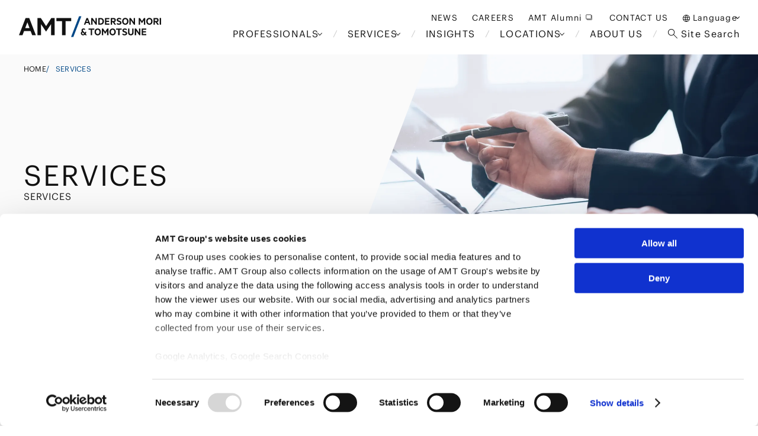

--- FILE ---
content_type: text/html;charset=utf-8
request_url: https://www.amt-law.com/en/practices/
body_size: 257220
content:
<!DOCTYPE html><html  lang="en" data-capo=""><head><meta charset="utf-8">
<meta name="viewport" content="width=device-width, initial-scale=1">
<title>Services | Anderson Mori &amp; Tomotsune</title>
<style>@charset "UTF-8";a,abbr,acronym,address,applet,article,aside,audio,b,big,blockquote,body,canvas,caption,center,cite,code,dd,del,details,dfn,div,dl,dt,em,embed,fieldset,figcaption,figure,footer,form,h1,h2,h3,h4,h5,h6,header,hgroup,html,i,iframe,img,ins,kbd,label,legend,li,mark,menu,nav,object,ol,output,p,pre,q,ruby,s,samp,section,small,span,strike,strong,sub,summary,sup,table,tbody,td,tfoot,th,thead,time,tr,tt,u,ul,var,video{border:0;font-size:100%;font:inherit;margin:0;padding:0;vertical-align:baseline}article,aside,details,figcaption,figure,footer,header,hgroup,menu,nav,section{display:block}body{line-height:1}ol,ul{list-style:none}blockquote,q{quotes:none}blockquote:after,blockquote:before,q:after,q:before{content:"";content:none}table{border-collapse:collapse;border-spacing:0}a{text-decoration:none}a,a:visited{color:inherit}@font-face{font-family:Graphik;font-style:normal;font-weight:400;src:url(/_nuxt/Graphik-Regular-Web.BvFxWziv.woff2) format("woff2"),url(/_nuxt/Graphik-Regular-Web.DnI5SL5I.woff) format("woff")}@font-face{font-family:Graphik;font-style:normal;font-weight:500;src:url(/_nuxt/Graphik-Medium-Web._3QmjQre.woff2) format("woff2"),url(/_nuxt/Graphik-Medium-Web.BCrR-070.woff) format("woff")}@font-face{font-family:Graphik;font-style:normal;font-weight:700;src:url(/_nuxt/Graphik-Bold-Web.C6tkjucH.woff2) format("woff2"),url(/_nuxt/Graphik-Bold-Web.BAcpjuZ-.woff) format("woff")}@font-face{font-family:NotoSansCJK-VF;font-style:normal;font-weight:100 900;src:url(/fonts/NotoSansCJK/NotoSansCJK-VF.ttf.ttc) format("truetype")}html{min-width:320px;overflow-x:hidden}@media screen and (max-width:1023px){html{overflow-x:scroll}}@media screen and (max-width:767px){html{overflow-x:visible}}body{color:#111;font-family:Graphik,TazuganeGothicStdN-Regular,sans-serif}@media screen and (max-width:1023px){body{overflow-x:scroll;width:100vw}}@media screen and (max-width:767px){body{overflow-x:visible}}body:has(.menu_open_wrap){overflow-y:hidden}body:has(.menu_open_wrap) .footer{display:none}a,button{cursor:pointer;transition:all .4s}button{background:none;border:none;padding:0}@media screen and (max-width:767px){.pc_only{display:none!important}}@media screen and (max-width:1023px){.tab_pc_only{display:none!important}}@media screen and (min-width:768px){.sp_only{display:none!important}}@media screen and (min-width:1024px){.tab_sp_only{display:none!important}}.cn,.cn ._bold,.cn ._medium,.cn .cookiepolicy_wrap,.cn .cookiepolicy_wrap .w500,.cn .cookiepolicy_wrap code,.cn .cookiepolicy_wrap h1,.cn .cookiepolicy_wrap h2,.cn .cookiepolicy_wrap h3,.cn .cookiepolicy_wrap h4,.cn .cookiepolicy_wrap h5,.cn .cookiepolicy_wrap ol li,.cn .cookiepolicy_wrap p strong,.cn .cookiepolicy_wrap ul li,.cn .h1,.cn .h2,.cn .h3,.cn .h4,.cn .h5,.cn .insight_body_content,.cn .insight_body_content .w500,.cn .insight_body_content code,.cn .insight_body_content h1,.cn .insight_body_content h2,.cn .insight_body_content h3,.cn .insight_body_content h4,.cn .insight_body_content h5,.cn .insight_body_content ol li,.cn .insight_body_content p strong,.cn .insight_body_content ul li,.cn .news_body_content,.cn .news_body_content .w500,.cn .news_body_content code,.cn .news_body_content h1,.cn .news_body_content h2,.cn .news_body_content h3,.cn .news_body_content h4,.cn .news_body_content h5,.cn .news_body_content ol li,.cn .news_body_content p strong,.cn .news_body_content ul li,.cn._bold,.cn._medium,.cn.h1,.cn.h2,.cn.h3,.cn.h4,.cn.h5{font-family:Graphik,NotoSansCJK-VF,sans-serif}.en{font-family:Graphik,sans-serif}.en .h1,.en.h1{font-size:54px;font-weight:400;letter-spacing:.06em;line-height:1.1}@media screen and (max-width:1439px){.en .h1,.en.h1{font-size:3.75vw}}@media screen and (max-width:1023px){.en .h1,.en.h1{font-size:38px}}@media screen and (max-width:767px){.en .h1,.en.h1{font-size:40px;letter-spacing:.025em}}.en .h2,.en.h2{font-family:Graphik,sans-serif;font-size:36px;font-weight:400;letter-spacing:.06em;line-height:1.2}@media screen and (max-width:1439px){.en .h2,.en.h2{font-size:2.5vw}}@media screen and (max-width:1023px){.en .h2,.en.h2{font-size:25px}}@media screen and (max-width:767px){.en .h2,.en.h2{font-size:32px;letter-spacing:.025em;line-height:1.2}}.en .h3,.en.h3{font-family:Graphik,sans-serif;font-size:32px;font-weight:400;letter-spacing:.05em;line-height:1.2}@media screen and (max-width:1439px){.en .h3,.en.h3{font-size:2.2222222222vw}}@media screen and (max-width:1023px){.en .h3,.en.h3{font-size:21px}}@media screen and (max-width:767px){.en .h3,.en.h3{font-size:22px;line-height:1.2}}.en .h4,.en.h4{font-family:Graphik,sans-serif;font-size:20px;font-weight:400;letter-spacing:.05em;line-height:1.2}@media screen and (max-width:1439px){.en .h4,.en.h4{font-size:1.3888888889vw}}@media screen and (max-width:1023px){.en .h4,.en.h4{font-size:14.2px}}@media screen and (max-width:767px){.en .h4,.en.h4{font-size:22px;line-height:1.2}}.en .h5,.en.h5{font-family:Graphik,sans-serif;font-size:18px;font-weight:400;letter-spacing:.05em;line-height:1.2}@media screen and (max-width:1439px){.en .h5,.en.h5{font-size:1.25vw}}@media screen and (max-width:1023px){.en .h5,.en.h5{font-size:12.8px}}@media screen and (max-width:767px){.en .h5,.en.h5{font-size:22px;line-height:1.2}}.en .h6,.en.h6{font-family:Graphik,sans-serif;font-size:18px;font-weight:400;letter-spacing:.05em;line-height:1.2}@media screen and (max-width:1439px){.en .h6,.en.h6{font-size:1.25vw}}@media screen and (max-width:1023px){.en .h6,.en.h6{font-size:12.8px}}@media screen and (max-width:767px){.en .h6,.en.h6{font-size:22px;line-height:1.2}}.en .p1,.en.p1{font-size:16px;font-weight:400;letter-spacing:.02em;line-height:1.6}@media screen and (max-width:1439px){.en .p1,.en.p1{font-size:1.1111111111vw}}@media screen and (max-width:1023px){.en .p1,.en.p1{font-size:11.37px}}@media screen and (max-width:767px){.en .p1,.en.p1{font-size:16px}}.en .p2,.en.p2{font-size:14px;font-weight:400;letter-spacing:.02em;line-height:1.5}@media screen and (max-width:1439px){.en .p2,.en.p2{font-size:.9722222222vw}}@media screen and (max-width:1023px){.en .p2,.en.p2{font-size:9.95px}}@media screen and (max-width:767px){.en .p2,.en.p2{font-size:14px}}.en .p3,.en.p3{font-size:12px;font-weight:400;letter-spacing:.02em;line-height:1.5}@media screen and (max-width:1439px){.en .p3,.en.p3{font-size:.8333333333vw}}@media screen and (max-width:1023px){.en .p3,.en.p3{font-size:8.53px}}@media screen and (max-width:767px){.en .p3,.en.p3{font-size:12px}}@media print{.en .p3,.en.p3{font-size:8px}}.en .p4,.en.p4{font-size:10px;font-weight:400;letter-spacing:.02em;line-height:1.5}@media screen and (max-width:1439px){.en .p4,.en.p4{font-size:.6944444444vw}}@media screen and (max-width:1023px){.en .p4,.en.p4{font-size:7px}}@media screen and (max-width:767px){.en .p4,.en.p4{font-size:10px}}@media print{.en .p4,.en.p4{font-size:7px}}.en ._bold,.en ._medium,.en._bold,.en._medium{font-family:Graphik,sans-serif;font-weight:500}.en .cookiepolicy_wrap,.en .cookiepolicy_wrap .w500,.en .cookiepolicy_wrap code,.en .cookiepolicy_wrap h1,.en .cookiepolicy_wrap h2,.en .cookiepolicy_wrap h3,.en .cookiepolicy_wrap h4,.en .cookiepolicy_wrap h5,.en .cookiepolicy_wrap ol li,.en .cookiepolicy_wrap p strong,.en .cookiepolicy_wrap ul li,.en .insight_body_content,.en .insight_body_content .w500,.en .insight_body_content code,.en .insight_body_content h1,.en .insight_body_content h2,.en .insight_body_content h3,.en .insight_body_content h4,.en .insight_body_content h5,.en .insight_body_content ol li,.en .insight_body_content p strong,.en .insight_body_content ul li,.en .news_body_content,.en .news_body_content .w500,.en .news_body_content code,.en .news_body_content h1,.en .news_body_content h2,.en .news_body_content h3,.en .news_body_content h4,.en .news_body_content h5,.en .news_body_content ol li,.en .news_body_content p strong,.en .news_body_content ul li{font-family:Graphik,sans-serif}.h1{font-family:Graphik,TazuganeGothicStdN-Medium,sans-serif;font-size:40px;font-weight:500;letter-spacing:.05em;line-height:1.3}@media screen and (max-width:1439px){.h1{font-size:2.7777777778vw}}@media screen and (max-width:1023px){.h1{font-size:28.4px}}@media screen and (max-width:767px){.h1{font-size:26px;line-height:1.4}}@media print{.h1{font-size:28px}}.h2{font-family:Graphik,TazuganeGothicStdN-Medium,sans-serif;font-size:28px;font-weight:500;letter-spacing:.05em;line-height:1.4}@media screen and (max-width:1439px){.h2{font-size:1.9444444444vw}}@media screen and (max-width:1023px){.h2{font-size:20px}}@media screen and (max-width:767px){.h2{font-size:22px;line-height:1.5}}@media print{.h2{font-size:20px}}.h3{font-family:Graphik,TazuganeGothicStdN-Medium,sans-serif;font-size:24px;font-weight:500;letter-spacing:.05em;line-height:1.4}@media screen and (max-width:1439px){.h3{font-size:1.6666666667vw}}@media screen and (max-width:1023px){.h3{font-size:17.06px}}@media screen and (max-width:767px){.h3{font-size:18px;line-height:1.5}}@media print{.h3{font-size:17px}}.h4{font-family:Graphik,TazuganeGothicStdN-Medium,sans-serif;font-size:20px;font-weight:500;letter-spacing:.05em;line-height:1.4}@media screen and (max-width:1439px){.h4{font-size:1.3888888889vw}}@media screen and (max-width:1023px){.h4{font-size:14px}}@media screen and (max-width:767px){.h4{font-size:18px;line-height:1.5}}@media print{.h4{font-size:14px}}.h5{font-family:Graphik,TazuganeGothicStdN-Medium,sans-serif;font-size:18px;font-weight:500;letter-spacing:.05em;line-height:1.5}@media screen and (max-width:1439px){.h5{font-size:1.25vw}}@media screen and (max-width:1023px){.h5{font-size:13px}}@media screen and (max-width:767px){.h5{font-size:18px}}@media print{.h5{font-size:13px}}.h6{font-size:18px;font-weight:400;letter-spacing:.05em;line-height:1.5}@media screen and (max-width:1439px){.h6{font-size:1.25vw}}@media screen and (max-width:1023px){.h6{font-size:13px}}@media screen and (max-width:767px){.h6{font-size:18px}}@media print{.h6{font-size:13px}}.p1{font-size:16px;font-weight:400;letter-spacing:.02em;line-height:1.6}@media screen and (max-width:1439px){.p1{font-size:1.1111111111vw}}@media screen and (max-width:1023px){.p1{font-size:11px}}@media screen and (max-width:767px){.p1{font-size:16px}}@media print{.p1{font-size:11px}}.p2{font-size:14px;font-weight:400;letter-spacing:.02em;line-height:1.5}@media screen and (max-width:1439px){.p2{font-size:.9722222222vw}}@media screen and (max-width:1023px){.p2{font-size:10px}}@media screen and (max-width:767px){.p2{font-size:14px;line-height:1.6}}@media print{.p2{font-size:10px}}.p3{font-size:12px;font-weight:400;letter-spacing:.02em;line-height:1.5}@media screen and (max-width:1439px){.p3{font-size:.8333333333vw}}@media screen and (max-width:1023px){.p3{font-size:8.53px}}@media screen and (max-width:767px){.p3{font-size:12px}}@media print{.p3{font-size:8px}}.p4{font-size:10px;font-weight:400;letter-spacing:.02em;line-height:1.5}@media screen and (max-width:1439px){.p4{font-size:.6944444444vw}}@media screen and (max-width:1023px){.p4{font-size:7px}}@media screen and (max-width:767px){.p4{font-size:10px}}@media print{.p4{font-size:7px}}.lh_1{line-height:1}.normal_text{font-size:16px;font-weight:400;letter-spacing:.05em;line-height:1.5}@media screen and (max-width:1439px){.normal_text{font-size:1.1111111111vw}}@media screen and (max-width:1023px){.normal_text{font-size:11px}}@media screen and (max-width:767px){.normal_text{font-size:16px}}@media print{.normal_text{font-size:11px}}.annotation_text{font-size:14px;font-weight:400;letter-spacing:.05em;line-height:1.5}.annotation_text:before{content:"※"}@media screen and (max-width:1439px){.annotation_text{font-size:.9722222222vw}}@media screen and (max-width:1023px){.annotation_text{font-size:10px}}@media screen and (max-width:767px){.annotation_text{font-size:14px}}@media print{.annotation_text{font-size:10px}}.link_text{border-bottom:1px solid #000;font-size:16px;font-weight:400;letter-spacing:.05em;line-height:1.5;transition:all .4s;width:-moz-fit-content;width:fit-content}@media screen and (max-width:1439px){.link_text{font-size:1.1111111111vw}}@media screen and (max-width:1023px){.link_text{font-size:11px}}@media screen and (max-width:767px){.link_text{font-size:16px}}@media print{.link_text{font-size:11px}}.link_text:hover{border-bottom:1px solid #004887;color:#004887;transition:all .4s}.external_link_icon{font-size:16px;font-weight:400;letter-spacing:.05em;line-height:1.5;position:relative;width:-moz-fit-content;width:fit-content}.external_link_icon:after{content:url("data:image/svg+xml;charset=utf-8,%3Csvg xmlns='http://www.w3.org/2000/svg' width='24' height='24' fill='none' viewBox='0 0 24 24'%3E%3Cpath stroke='%23000' stroke-linejoin='round' d='M17 8h1a1 1 0 0 1 1 1v8a1 1 0 0 1-1 1H8a1 1 0 0 1-1-1v-1'/%3E%3Crect width='12' height='10' x='5' y='6' stroke='%23000' stroke-linejoin='round' rx='1'/%3E%3C/svg%3E");display:inline-block;height:24px;right:-1.5rem;top:0;transform:translateY(25%);width:24px}.link_detail{font-size:16px;font-weight:400;line-height:1.5;position:relative;width:-moz-fit-content;width:fit-content}.link_detail:after{content:url("data:image/svg+xml;charset=utf-8,%3Csvg xmlns='http://www.w3.org/2000/svg' width='16' height='8' fill='none' viewBox='0 0 14 8'%3E%3Cpath fill='%23111' d='M13.354 3.646a.5.5 0 0 1 0 .708l-3.182 3.182a.5.5 0 0 1-.708-.708L12.293 4 9.464 1.172a.5.5 0 1 1 .708-.708zM0 3.5h13v1H0z'/%3E%3C/svg%3E");height:24px;position:absolute;right:-18%;top:-2px;width:24px}._bold,._medium{font-family:Graphik,TazuganeGothicStdN-Medium,sans-serif;font-weight:500}._white{color:#fff}._center_text{text-align:center}._right_text{text-align:right}.underline_title{margin-bottom:20px;padding-bottom:20px;position:relative}.underline_title:before{background-color:#111;transform:translateY(50%);width:50%;z-index:1}.underline_title:after,.underline_title:before{bottom:0;content:"";height:1px;left:0;position:absolute}.underline_title:after{background-color:#ccc;width:100%;z-index:0}.disc_list li{padding-left:1em;position:relative}.disc_list li:before{content:"・";left:0;position:absolute;top:0}.insight_body_html,.insight_body_html *{box-sizing:border-box;line-height:1.6}.news_body_content{line-height:1.8}.cookiepolicy_wrap,.insight_body_content,.news_body_content{font-family:Graphik,TazuganeGothicStdN-Regular,sans-serif}.cookiepolicy_wrap h1,.insight_body_content h1,.news_body_content h1{font-family:Graphik,TazuganeGothicStdN-Medium,sans-serif;font-size:40px;font-weight:500;letter-spacing:.05em;line-height:1.3}@media screen and (max-width:1439px){.cookiepolicy_wrap h1,.insight_body_content h1,.news_body_content h1{font-size:2.7777777778vw}}@media screen and (max-width:1023px){.cookiepolicy_wrap h1,.insight_body_content h1,.news_body_content h1{font-size:28.4px}}@media screen and (max-width:767px){.cookiepolicy_wrap h1,.insight_body_content h1,.news_body_content h1{font-size:26px;font-weight:400;line-height:1.4}}.cookiepolicy_wrap h2,.insight_body_content h2,.news_body_content h2{font-family:Graphik,TazuganeGothicStdN-Medium,sans-serif;font-size:28px;font-weight:500;letter-spacing:.05em;line-height:1.4}@media screen and (max-width:1439px){.cookiepolicy_wrap h2,.insight_body_content h2,.news_body_content h2{font-size:1.9444444444vw}}@media screen and (max-width:1023px){.cookiepolicy_wrap h2,.insight_body_content h2,.news_body_content h2{font-size:20px}}@media screen and (max-width:767px){.cookiepolicy_wrap h2,.insight_body_content h2,.news_body_content h2{font-size:22px;font-weight:500;line-height:1.5}}.cookiepolicy_wrap h3,.insight_body_content h3,.news_body_content h3{font-family:Graphik,TazuganeGothicStdN-Medium,sans-serif;font-size:24px;font-weight:500;letter-spacing:.05em;line-height:1.4}@media screen and (max-width:1439px){.cookiepolicy_wrap h3,.insight_body_content h3,.news_body_content h3{font-size:1.6666666667vw}}@media screen and (max-width:1023px){.cookiepolicy_wrap h3,.insight_body_content h3,.news_body_content h3{font-size:17.06px}}@media screen and (max-width:767px){.cookiepolicy_wrap h3,.insight_body_content h3,.news_body_content h3{font-size:18px;font-weight:400;line-height:1.5}}.cookiepolicy_wrap h4,.insight_body_content h4,.news_body_content h4{font-family:Graphik,TazuganeGothicStdN-Medium,sans-serif;font-size:20px;font-weight:500;letter-spacing:.05em;line-height:1.4}@media screen and (max-width:1439px){.cookiepolicy_wrap h4,.insight_body_content h4,.news_body_content h4{font-size:1.3888888889vw}}@media screen and (max-width:1023px){.cookiepolicy_wrap h4,.insight_body_content h4,.news_body_content h4{font-size:14px}}@media screen and (max-width:767px){.cookiepolicy_wrap h4,.insight_body_content h4,.news_body_content h4{font-size:18px;font-weight:400;line-height:1.5}}.cookiepolicy_wrap h5,.insight_body_content h5,.news_body_content h5{font-family:Graphik,TazuganeGothicStdN-Medium,sans-serif;font-size:18px;font-weight:500;letter-spacing:.05em;line-height:1.5}@media screen and (max-width:1439px){.cookiepolicy_wrap h5,.insight_body_content h5,.news_body_content h5{font-size:1.25vw}}@media screen and (max-width:1023px){.cookiepolicy_wrap h5,.insight_body_content h5,.news_body_content h5{font-size:13px}}@media screen and (max-width:767px){.cookiepolicy_wrap h5,.insight_body_content h5,.news_body_content h5{font-size:18px}}.cookiepolicy_wrap h1,.cookiepolicy_wrap h2,.cookiepolicy_wrap h3,.cookiepolicy_wrap h4,.cookiepolicy_wrap h5,.insight_body_content h1,.insight_body_content h2,.insight_body_content h3,.insight_body_content h4,.insight_body_content h5,.news_body_content h1,.news_body_content h2,.news_body_content h3,.news_body_content h4,.news_body_content h5{margin-top:48px}@media screen and (max-width:1439px){.cookiepolicy_wrap h1,.cookiepolicy_wrap h2,.cookiepolicy_wrap h3,.cookiepolicy_wrap h4,.cookiepolicy_wrap h5,.insight_body_content h1,.insight_body_content h2,.insight_body_content h3,.insight_body_content h4,.insight_body_content h5,.news_body_content h1,.news_body_content h2,.news_body_content h3,.news_body_content h4,.news_body_content h5{margin-top:3.3333333333vw}}@media screen and (max-width:1023px){.cookiepolicy_wrap h1,.cookiepolicy_wrap h2,.cookiepolicy_wrap h3,.cookiepolicy_wrap h4,.cookiepolicy_wrap h5,.insight_body_content h1,.insight_body_content h2,.insight_body_content h3,.insight_body_content h4,.insight_body_content h5,.news_body_content h1,.news_body_content h2,.news_body_content h3,.news_body_content h4,.news_body_content h5{margin-top:34px}}@media screen and (max-width:767px){.cookiepolicy_wrap h1,.cookiepolicy_wrap h2,.cookiepolicy_wrap h3,.cookiepolicy_wrap h4,.cookiepolicy_wrap h5,.insight_body_content h1,.insight_body_content h2,.insight_body_content h3,.insight_body_content h4,.insight_body_content h5,.news_body_content h1,.news_body_content h2,.news_body_content h3,.news_body_content h4,.news_body_content h5{margin-top:48px}}@media print{.cookiepolicy_wrap h1,.cookiepolicy_wrap h2,.cookiepolicy_wrap h3,.cookiepolicy_wrap h4,.cookiepolicy_wrap h5,.insight_body_content h1,.insight_body_content h2,.insight_body_content h3,.insight_body_content h4,.insight_body_content h5,.news_body_content h1,.news_body_content h2,.news_body_content h3,.news_body_content h4,.news_body_content h5{margin-top:20px}}.cookiepolicy_wrap p,.insight_body_content p,.news_body_content p{font-size:16px;font-weight:400;letter-spacing:.02em;line-height:1.8;margin-top:32px;text-align:left}@media screen and (max-width:1439px){.cookiepolicy_wrap p,.insight_body_content p,.news_body_content p{font-size:1.1111111111vw;margin-top:2.2222222222vw}}@media screen and (max-width:1023px){.cookiepolicy_wrap p,.insight_body_content p,.news_body_content p{font-size:11px;margin-top:22px}}@media screen and (max-width:767px){.cookiepolicy_wrap p,.insight_body_content p,.news_body_content p{font-size:16px;margin-top:32px}}.cookiepolicy_wrap p strong,.insight_body_content p strong,.news_body_content p strong{font-family:Graphik,TazuganeGothicStdN-Medium,sans-serif;font-weight:500}.cookiepolicy_wrap p em,.insight_body_content p em,.news_body_content p em{font-style:italic}.cookiepolicy_wrap p u,.insight_body_content p u,.news_body_content p u{position:relative;text-decoration:none}.cookiepolicy_wrap p u:after,.insight_body_content p u:after,.news_body_content p u:after{background-color:#004887;bottom:0;content:"";height:6px;left:50%;opacity:.2;position:absolute;transform:translate(-50%);width:100%}@media screen and (max-width:1439px){.cookiepolicy_wrap p u:after,.insight_body_content p u:after,.news_body_content p u:after{height:.4166666667vw}}@media screen and (max-width:1023px){.cookiepolicy_wrap p u:after,.insight_body_content p u:after,.news_body_content p u:after{height:4px}}@media screen and (max-width:767px){.cookiepolicy_wrap p u:after,.insight_body_content p u:after,.news_body_content p u:after{height:6px}}.cookiepolicy_wrap p sup,.insight_body_content p sup,.news_body_content p sup{font-size:10px;vertical-align:super}@media screen and (max-width:1439px){.cookiepolicy_wrap p sup,.insight_body_content p sup,.news_body_content p sup{font-size:.6944444444vw}}@media screen and (max-width:1023px){.cookiepolicy_wrap p sup,.insight_body_content p sup,.news_body_content p sup{font-size:8px}}@media screen and (max-width:767px){.cookiepolicy_wrap p sup,.insight_body_content p sup,.news_body_content p sup{font-size:10px}}.cookiepolicy_wrap blockquote,.insight_body_content blockquote,.news_body_content blockquote{border:1px solid #ccc;margin-top:48px;padding:32px 48px}@media screen and (max-width:1439px){.cookiepolicy_wrap blockquote,.insight_body_content blockquote,.news_body_content blockquote{margin-top:3.3333333333vw;padding:2.2222222222vw 3.3333333333vw}}@media screen and (max-width:1023px){.cookiepolicy_wrap blockquote,.insight_body_content blockquote,.news_body_content blockquote{margin-top:34px;padding:22px 34px}}@media screen and (max-width:767px){.cookiepolicy_wrap blockquote,.insight_body_content blockquote,.news_body_content blockquote{margin-top:48px;padding:24px 41px}}.cookiepolicy_wrap blockquote p,.insight_body_content blockquote p,.news_body_content blockquote p{margin-top:0;position:relative}.cookiepolicy_wrap blockquote p:before,.insight_body_content blockquote p:before,.news_body_content blockquote p:before{color:#004887;content:"“";left:-10px;position:absolute;top:0}.cookiepolicy_wrap blockquote p:after,.insight_body_content blockquote p:after,.news_body_content blockquote p:after{bottom:-10px;color:#004887;content:"“";position:absolute;right:-10px}.cookiepolicy_wrap pre,.insight_body_content pre,.news_body_content pre{background-color:#111;border-radius:4px;margin-top:48px;padding:24px}@media screen and (max-width:1439px){.cookiepolicy_wrap pre,.insight_body_content pre,.news_body_content pre{margin-top:3.3333333333vw;padding:1.6666666667vw}}@media screen and (max-width:1023px){.cookiepolicy_wrap pre,.insight_body_content pre,.news_body_content pre{margin-top:34px;padding:17px}}@media screen and (max-width:767px){.cookiepolicy_wrap pre,.insight_body_content pre,.news_body_content pre{margin-top:48px;padding:24px}}.cookiepolicy_wrap pre code,.insight_body_content pre code,.news_body_content pre code{color:#fff;font-family:Graphik,TazuganeGothicStdN-Regular,sans-serif!important;font-size:16px;font-weight:400;letter-spacing:.02em;line-height:1.5;text-align:left;white-space:wrap}@media screen and (max-width:1439px){.cookiepolicy_wrap pre code,.insight_body_content pre code,.news_body_content pre code{font-size:1.1111111111vw}}@media screen and (max-width:1023px){.cookiepolicy_wrap pre code,.insight_body_content pre code,.news_body_content pre code{font-size:11px}}@media screen and (max-width:767px){.cookiepolicy_wrap pre code,.insight_body_content pre code,.news_body_content pre code{font-size:16px}}.cookiepolicy_wrap table,.insight_body_content table,.news_body_content table{margin-top:48px;width:100%}@media screen and (max-width:1439px){.cookiepolicy_wrap table,.insight_body_content table,.news_body_content table{margin-top:3.3333333333vw}}@media screen and (max-width:1023px){.cookiepolicy_wrap table,.insight_body_content table,.news_body_content table{margin-top:34px}}@media screen and (max-width:767px){.cookiepolicy_wrap table,.insight_body_content table,.news_body_content table{margin-top:48px}}.cookiepolicy_wrap table tbody tr th,.insight_body_content table tbody tr th,.news_body_content table tbody tr th{background-color:#f3f3f3}.cookiepolicy_wrap table tbody tr td,.cookiepolicy_wrap table tbody tr th,.insight_body_content table tbody tr td,.insight_body_content table tbody tr th,.news_body_content table tbody tr td,.news_body_content table tbody tr th{border:1px solid #ccc;padding:20px}@media screen and (max-width:1439px){.cookiepolicy_wrap table tbody tr td,.cookiepolicy_wrap table tbody tr th,.insight_body_content table tbody tr td,.insight_body_content table tbody tr th,.news_body_content table tbody tr td,.news_body_content table tbody tr th{padding:1.3888888889vw}}@media screen and (max-width:1023px){.cookiepolicy_wrap table tbody tr td,.cookiepolicy_wrap table tbody tr th,.insight_body_content table tbody tr td,.insight_body_content table tbody tr th,.news_body_content table tbody tr td,.news_body_content table tbody tr th{padding:14px}}@media screen and (max-width:767px){.cookiepolicy_wrap table tbody tr td,.cookiepolicy_wrap table tbody tr th,.insight_body_content table tbody tr td,.insight_body_content table tbody tr th,.news_body_content table tbody tr td,.news_body_content table tbody tr th{padding:20px}}.cookiepolicy_wrap table tbody tr td p,.cookiepolicy_wrap table tbody tr th p,.insight_body_content table tbody tr td p,.insight_body_content table tbody tr th p,.news_body_content table tbody tr td p,.news_body_content table tbody tr th p{margin-top:0}.cookiepolicy_wrap ol,.cookiepolicy_wrap ul,.insight_body_content ol,.insight_body_content ul,.news_body_content ol,.news_body_content ul{margin-top:48px}@media screen and (max-width:1439px){.cookiepolicy_wrap ol,.cookiepolicy_wrap ul,.insight_body_content ol,.insight_body_content ul,.news_body_content ol,.news_body_content ul{margin-top:3.3333333333vw}}@media screen and (max-width:1023px){.cookiepolicy_wrap ol,.cookiepolicy_wrap ul,.insight_body_content ol,.insight_body_content ul,.news_body_content ol,.news_body_content ul{margin-top:34px}}@media screen and (max-width:767px){.cookiepolicy_wrap ol,.cookiepolicy_wrap ul,.insight_body_content ol,.insight_body_content ul,.news_body_content ol,.news_body_content ul{margin-top:48px}}.cookiepolicy_wrap ol li,.cookiepolicy_wrap ul li,.insight_body_content ol li,.insight_body_content ul li,.news_body_content ol li,.news_body_content ul li{font-family:Graphik,TazuganeGothicStdN-Regular,sans-serif;font-size:16px;font-weight:400;letter-spacing:.02em;line-height:1.6;text-align:left}@media screen and (max-width:1439px){.cookiepolicy_wrap ol li,.cookiepolicy_wrap ul li,.insight_body_content ol li,.insight_body_content ul li,.news_body_content ol li,.news_body_content ul li{font-size:1.1111111111vw}}@media screen and (max-width:1023px){.cookiepolicy_wrap ol li,.cookiepolicy_wrap ul li,.insight_body_content ol li,.insight_body_content ul li,.news_body_content ol li,.news_body_content ul li{font-size:11px}}@media screen and (max-width:767px){.cookiepolicy_wrap ol li,.cookiepolicy_wrap ul li,.insight_body_content ol li,.insight_body_content ul li,.news_body_content ol li,.news_body_content ul li{font-size:16px}}.cookiepolicy_wrap ol ol,.cookiepolicy_wrap ol ul,.cookiepolicy_wrap ul ol,.cookiepolicy_wrap ul ul,.insight_body_content ol ol,.insight_body_content ol ul,.insight_body_content ul ol,.insight_body_content ul ul,.news_body_content ol ol,.news_body_content ol ul,.news_body_content ul ol,.news_body_content ul ul{margin-top:0;text-indent:1em}.cookiepolicy_wrap ul li,.insight_body_content ul li,.news_body_content ul li{margin-left:1em;text-indent:-1em}.cookiepolicy_wrap ul li:before,.insight_body_content ul li:before,.news_body_content ul li:before{content:"・"}.cookiepolicy_wrap ul ol,.insight_body_content ul ol,.news_body_content ul ol{counter-reset:list-counter}.cookiepolicy_wrap ul ol li:before,.insight_body_content ul ol li:before,.news_body_content ul ol li:before{content:counter(list-counter) ". ";counter-increment:list-counter}.cookiepolicy_wrap ul ol ol,.insight_body_content ul ol ol,.news_body_content ul ol ol{counter-reset:list-counter}.cookiepolicy_wrap ul ol ol li:before,.insight_body_content ul ol ol li:before,.news_body_content ul ol ol li:before{content:counter(list-counter,lower-alpha) ". ";counter-increment:list-counter}.cookiepolicy_wrap ol,.insight_body_content ol,.news_body_content ol{counter-reset:list-counter}.cookiepolicy_wrap ol li:before,.insight_body_content ol li:before,.news_body_content ol li:before{content:counter(list-counter) ". ";counter-increment:list-counter}.cookiepolicy_wrap ol ol,.insight_body_content ol ol,.news_body_content ol ol{counter-reset:list-counter}.cookiepolicy_wrap ol ol li:before,.insight_body_content ol ol li:before,.news_body_content ol ol li:before{content:counter(list-counter,lower-alpha) ". ";counter-increment:list-counter}.cookiepolicy_wrap ol ul li:before,.insight_body_content ol ul li:before,.news_body_content ol ul li:before{content:"・"}.cookiepolicy_wrap a[target],.insight_body_content a[target],.news_body_content a[target]{border-bottom:none;text-decoration:none}.cookiepolicy_wrap a[target]:after,.insight_body_content a[target]:after,.news_body_content a[target]:after{background-image:url("data:image/svg+xml;charset=utf-8,%3Csvg xmlns='http://www.w3.org/2000/svg' width='16' height='14' fill='none' viewBox='0 0 16 14'%3E%3Cpath stroke='%23000' stroke-linejoin='round' d='M13 2.78h1a1 1 0 0 1 1 1v8a1 1 0 0 1-1 1H4a1 1 0 0 1-1-1v-1'/%3E%3Crect width='12' height='10' x='1' y='.779' stroke='%23000' stroke-linejoin='round' rx='1'/%3E%3C/svg%3E");background-position:50%;background-repeat:no-repeat;background-size:contain;content:"";display:inline-block;height:12px;margin-left:9px;width:14px}@media screen and (max-width:1439px){.cookiepolicy_wrap a[target]:after,.insight_body_content a[target]:after,.news_body_content a[target]:after{height:.8333333333vw;margin-left:.625vw;width:.9722222222vw}}@media screen and (max-width:1023px){.cookiepolicy_wrap a[target]:after,.insight_body_content a[target]:after,.news_body_content a[target]:after{height:8px;margin-left:6px;width:10px}}@media screen and (max-width:767px){.cookiepolicy_wrap a[target]:after,.insight_body_content a[target]:after,.news_body_content a[target]:after{height:12px;margin-left:9px;width:14px}}.cookiepolicy_wrap a[href$=".pdf"]:after,.insight_body_content a[href$=".pdf"]:after,.news_body_content a[href$=".pdf"]:after{background-image:url("data:image/svg+xml;charset=utf-8,%3Csvg xmlns='http://www.w3.org/2000/svg' width='14' height='14' fill='none' viewBox='0 0 14 14'%3E%3Cpath fill='%23111' d='M4.244 7.728h.634V6.081H5.89q.271 0 .453-.18a.61.61 0 0 0 .18-.453V4.434q0-.27-.18-.452a.61.61 0 0 0-.453-.181H4.244zm.634-2.28V4.434H5.89v1.014zm2.502 2.28h1.584q.27 0 .452-.18a.61.61 0 0 0 .181-.453v-2.66q0-.272-.181-.453a.61.61 0 0 0-.452-.181H7.38zm.634-.633v-2.66h.95v2.66zm2.597.633h.633V6.081h1.14v-.633h-1.14V4.434h1.14v-.633h-1.773zM3.8 11.53q-.57 0-.95-.38a1.3 1.3 0 0 1-.38-.95V1.33q0-.568.38-.95.38-.38.95-.38h8.869q.568 0 .95.38.38.382.38.95V10.2q0 .57-.38.95-.382.38-.95.38zm0-.823h8.869a.48.48 0 0 0 .348-.158.49.49 0 0 0 .159-.349V1.33a.48.48 0 0 0-.159-.348.48.48 0 0 0-.348-.158H3.8a.48.48 0 0 0-.349.158.48.48 0 0 0-.158.348V10.2q0 .19.158.349a.49.49 0 0 0 .349.158M1.331 14q-.57 0-.95-.38A1.29 1.29 0 0 1 0 12.67V2.977h.824v9.693q0 .19.158.348a.48.48 0 0 0 .348.159h9.693V14z'/%3E%3C/svg%3E")}.cookiepolicy_wrap img,.insight_body_content img,.news_body_content img{max-width:100%;width:100%}@media print{.cookiepolicy_wrap .insight_body_html,.insight_body_content .insight_body_html,.news_body_content .insight_body_html{font-size:11px}}.cookiepolicy_wrap .insight_body_html_youtube,.insight_body_content .insight_body_html_youtube,.news_body_content .insight_body_html_youtube{height:765px;margin-top:48px;width:100%}@media screen and (max-width:1439px){.cookiepolicy_wrap .insight_body_html_youtube,.insight_body_content .insight_body_html_youtube,.news_body_content .insight_body_html_youtube{height:53.125vw;margin-top:3.3333333333vw}}@media screen and (max-width:1023px){.cookiepolicy_wrap .insight_body_html_youtube,.insight_body_content .insight_body_html_youtube,.news_body_content .insight_body_html_youtube{height:544px;margin-top:34px}}@media screen and (max-width:767px){.cookiepolicy_wrap .insight_body_html_youtube,.insight_body_content .insight_body_html_youtube,.news_body_content .insight_body_html_youtube{height:48vw;margin-top:48px}}.cookiepolicy_wrap .insight_body_html_link,.insight_body_content .insight_body_html_link,.news_body_content .insight_body_html_link{display:block;margin-top:48px}@media screen and (max-width:1439px){.cookiepolicy_wrap .insight_body_html_link,.insight_body_content .insight_body_html_link,.news_body_content .insight_body_html_link{margin-top:3.3333333333vw}}@media screen and (max-width:1023px){.cookiepolicy_wrap .insight_body_html_link,.insight_body_content .insight_body_html_link,.news_body_content .insight_body_html_link{margin-top:34px}}@media screen and (max-width:767px){.cookiepolicy_wrap .insight_body_html_link,.insight_body_content .insight_body_html_link,.news_body_content .insight_body_html_link{margin-top:48px}}.cookiepolicy_wrap .insight_body_html_link:after,.cookiepolicy_wrap .insight_body_html_link[target]:after,.insight_body_content .insight_body_html_link:after,.insight_body_content .insight_body_html_link[target]:after,.news_body_content .insight_body_html_link:after,.news_body_content .insight_body_html_link[target]:after{display:none}.cookiepolicy_wrap .insight_body_html_link:hover .icon_wrap .icon_img,.insight_body_content .insight_body_html_link:hover .icon_wrap .icon_img,.news_body_content .insight_body_html_link:hover .icon_wrap .icon_img{transform:translateX(2px)}.cookiepolicy_wrap .insight_body_html_link .insight_body_html_link_inner,.insight_body_content .insight_body_html_link .insight_body_html_link_inner,.news_body_content .insight_body_html_link .insight_body_html_link_inner{align-items:center;background-color:#f1f5fa;display:flex;justify-content:space-between;padding:32px}@media screen and (max-width:1439px){.cookiepolicy_wrap .insight_body_html_link .insight_body_html_link_inner,.insight_body_content .insight_body_html_link .insight_body_html_link_inner,.news_body_content .insight_body_html_link .insight_body_html_link_inner{padding:2.2222222222vw}}@media screen and (max-width:1023px){.cookiepolicy_wrap .insight_body_html_link .insight_body_html_link_inner,.insight_body_content .insight_body_html_link .insight_body_html_link_inner,.news_body_content .insight_body_html_link .insight_body_html_link_inner{padding:22px}}@media screen and (max-width:767px){.cookiepolicy_wrap .insight_body_html_link .insight_body_html_link_inner,.insight_body_content .insight_body_html_link .insight_body_html_link_inner,.news_body_content .insight_body_html_link .insight_body_html_link_inner{padding:32px}}.cookiepolicy_wrap .insight_body_html_link .insight_body_html_link_inner p,.insight_body_content .insight_body_html_link .insight_body_html_link_inner p,.news_body_content .insight_body_html_link .insight_body_html_link_inner p{margin-top:0}.cookiepolicy_wrap .insight_body_html_link .insight_body_html_link_inner .icon_wrap,.insight_body_content .insight_body_html_link .insight_body_html_link_inner .icon_wrap,.news_body_content .insight_body_html_link .insight_body_html_link_inner .icon_wrap{align-items:center;border:1px solid #fff;border-radius:50%;box-sizing:border-box;display:flex;flex-shrink:0;justify-content:center;transition:all .4s}.cookiepolicy_wrap .insight_body_html_link .insight_body_html_link_inner .icon_wrap.medium,.insight_body_content .insight_body_html_link .insight_body_html_link_inner .icon_wrap.medium,.news_body_content .insight_body_html_link .insight_body_html_link_inner .icon_wrap.medium{height:50px;width:50px}@media screen and (max-width:1439px){.cookiepolicy_wrap .insight_body_html_link .insight_body_html_link_inner .icon_wrap.medium,.insight_body_content .insight_body_html_link .insight_body_html_link_inner .icon_wrap.medium,.news_body_content .insight_body_html_link .insight_body_html_link_inner .icon_wrap.medium{height:3.4722222222vw;width:3.4722222222vw}}@media screen and (max-width:1023px){.cookiepolicy_wrap .insight_body_html_link .insight_body_html_link_inner .icon_wrap.medium,.insight_body_content .insight_body_html_link .insight_body_html_link_inner .icon_wrap.medium,.news_body_content .insight_body_html_link .insight_body_html_link_inner .icon_wrap.medium{height:35.5px;width:35.5px}}@media screen and (max-width:767px){.cookiepolicy_wrap .insight_body_html_link .insight_body_html_link_inner .icon_wrap.medium,.insight_body_content .insight_body_html_link .insight_body_html_link_inner .icon_wrap.medium,.news_body_content .insight_body_html_link .insight_body_html_link_inner .icon_wrap.medium{height:50px;width:50px}}.cookiepolicy_wrap .insight_body_html_link .insight_body_html_link_inner .icon_wrap.medium .icon_img,.insight_body_content .insight_body_html_link .insight_body_html_link_inner .icon_wrap.medium .icon_img,.news_body_content .insight_body_html_link .insight_body_html_link_inner .icon_wrap.medium .icon_img{max-width:13px;transition:all .4s}@media screen and (max-width:1439px){.cookiepolicy_wrap .insight_body_html_link .insight_body_html_link_inner .icon_wrap.medium .icon_img,.insight_body_content .insight_body_html_link .insight_body_html_link_inner .icon_wrap.medium .icon_img,.news_body_content .insight_body_html_link .insight_body_html_link_inner .icon_wrap.medium .icon_img{max-width:.9027777778vw}}@media screen and (max-width:1023px){.cookiepolicy_wrap .insight_body_html_link .insight_body_html_link_inner .icon_wrap.medium .icon_img,.insight_body_content .insight_body_html_link .insight_body_html_link_inner .icon_wrap.medium .icon_img,.news_body_content .insight_body_html_link .insight_body_html_link_inner .icon_wrap.medium .icon_img{max-width:9.23px}}@media screen and (max-width:767px){.cookiepolicy_wrap .insight_body_html_link .insight_body_html_link_inner .icon_wrap.medium .icon_img,.insight_body_content .insight_body_html_link .insight_body_html_link_inner .icon_wrap.medium .icon_img,.news_body_content .insight_body_html_link .insight_body_html_link_inner .icon_wrap.medium .icon_img{max-width:13px}}.cookiepolicy_wrap .insight_body_html_link .insight_body_html_link_inner .icon_wrap .icon_img,.insight_body_content .insight_body_html_link .insight_body_html_link_inner .icon_wrap .icon_img,.news_body_content .insight_body_html_link .insight_body_html_link_inner .icon_wrap .icon_img{margin:auto;transition:all .4s;vertical-align:middle}.cookiepolicy_wrap section,.insight_body_content section,.news_body_content section{padding-top:64px}@media screen and (max-width:1439px){.cookiepolicy_wrap section,.insight_body_content section,.news_body_content section{padding-top:4.4444444444vw}}@media screen and (max-width:1023px){.cookiepolicy_wrap section,.insight_body_content section,.news_body_content section{padding-top:45.44px}}@media screen and (max-width:767px){.cookiepolicy_wrap section,.insight_body_content section,.news_body_content section{padding-top:64px}}@media print{.cookiepolicy_wrap section,.insight_body_content section,.news_body_content section{margin-top:15px;padding-top:15px}}.cookiepolicy_wrap .aspect-square,.insight_body_content .aspect-square,.news_body_content .aspect-square{aspect-ratio:1/1}.cookiepolicy_wrap .aspect-video,.insight_body_content .aspect-video,.news_body_content .aspect-video{aspect-ratio:16/9}.cookiepolicy_wrap .image_wrap,.insight_body_content .image_wrap,.news_body_content .image_wrap{height:auto;overflow:hidden;transition:transform .6s ease;width:100%}.cookiepolicy_wrap .image_wrap img,.insight_body_content .image_wrap img,.news_body_content .image_wrap img{display:block;height:auto;-o-object-fit:cover;object-fit:cover;-o-object-position:50% 50%;object-position:50% 50%;transition:transform .6s ease;width:100%}.cookiepolicy_wrap .icon_wrap,.insight_body_content .icon_wrap,.news_body_content .icon_wrap{align-items:center;display:flex;height:20px;justify-content:center;width:20px}@media screen and (max-width:1439px){.cookiepolicy_wrap .icon_wrap,.insight_body_content .icon_wrap,.news_body_content .icon_wrap{height:1.3888888889vw;width:1.3888888889vw}}@media screen and (max-width:1023px){.cookiepolicy_wrap .icon_wrap,.insight_body_content .icon_wrap,.news_body_content .icon_wrap{height:14px;width:14px}}@media screen and (max-width:767px){.cookiepolicy_wrap .icon_wrap,.insight_body_content .icon_wrap,.news_body_content .icon_wrap{height:1.8229166667vw;width:1.8229166667vw}}.cookiepolicy_wrap .icon_wrap .icon_img,.insight_body_content .icon_wrap .icon_img,.news_body_content .icon_wrap .icon_img{vertical-align:middle}.cookiepolicy_wrap .square_button,.insight_body_content .square_button,.news_body_content .square_button{align-items:center;background-color:#004887;box-sizing:border-box;display:flex;justify-content:space-between;padding:8px 12px;width:100%}@media screen and (max-width:1439px){.cookiepolicy_wrap .square_button,.insight_body_content .square_button,.news_body_content .square_button{padding:.5555555556vw .8333333333vw}}@media screen and (max-width:1023px){.cookiepolicy_wrap .square_button,.insight_body_content .square_button,.news_body_content .square_button{padding:5.68px 8.52px}}@media screen and (max-width:767px){.cookiepolicy_wrap .square_button,.insight_body_content .square_button,.news_body_content .square_button{padding:8px 12px}}.cookiepolicy_wrap .square_button .text,.insight_body_content .square_button .text,.news_body_content .square_button .text{color:#fff;white-space:nowrap}.cookiepolicy_wrap .square_button .right_icon,.insight_body_content .square_button .right_icon,.news_body_content .square_button .right_icon{margin-left:8px}@media screen and (max-width:1439px){.cookiepolicy_wrap .square_button .right_icon,.insight_body_content .square_button .right_icon,.news_body_content .square_button .right_icon{margin-left:.5555555556vw}}@media screen and (max-width:1023px){.cookiepolicy_wrap .square_button .right_icon,.insight_body_content .square_button .right_icon,.news_body_content .square_button .right_icon{margin-left:5.68px}}@media screen and (max-width:767px){.cookiepolicy_wrap .square_button .right_icon,.insight_body_content .square_button .right_icon,.news_body_content .square_button .right_icon{margin-left:8px}}.cookiepolicy_wrap .about_cards,.insight_body_content .about_cards,.news_body_content .about_cards{display:grid;gap:24px;grid-template-columns:1fr 1fr 1fr 1fr;margin-top:48px}@media screen and (max-width:1439px){.cookiepolicy_wrap .about_cards,.insight_body_content .about_cards,.news_body_content .about_cards{gap:1.6666666667vw;margin-top:3.3333333333vw}}@media screen and (max-width:1023px){.cookiepolicy_wrap .about_cards,.insight_body_content .about_cards,.news_body_content .about_cards{gap:17px;margin-top:34.08px}}@media screen and (max-width:767px){.cookiepolicy_wrap .about_cards,.insight_body_content .about_cards,.news_body_content .about_cards{gap:6.4vw;grid-template-columns:1fr;margin-top:48px}}.cookiepolicy_wrap .about_cards .about_card,.insight_body_content .about_cards .about_card,.news_body_content .about_cards .about_card{background-color:#f1f5fa;box-sizing:border-box;display:flex;flex-direction:column;gap:24px;justify-content:center;padding:13px 0;text-align:center;width:100%}@media screen and (max-width:1439px){.cookiepolicy_wrap .about_cards .about_card,.insight_body_content .about_cards .about_card,.news_body_content .about_cards .about_card{gap:1.6666666667vw;padding:.9027777778vw 0}}@media screen and (max-width:1023px){.cookiepolicy_wrap .about_cards .about_card,.insight_body_content .about_cards .about_card,.news_body_content .about_cards .about_card{gap:17px;padding:9px}}@media screen and (max-width:767px){.cookiepolicy_wrap .about_cards .about_card,.insight_body_content .about_cards .about_card,.news_body_content .about_cards .about_card{gap:20px;padding:12px 0}}.cookiepolicy_wrap .about_cards .about_card .p1,.insight_body_content .about_cards .about_card .p1,.news_body_content .about_cards .about_card .p1{align-items:center;display:flex;height:3.2em;justify-content:center}.cookiepolicy_wrap .values_wrap,.insight_body_content .values_wrap,.news_body_content .values_wrap{display:grid;grid-template-columns:1fr 1px 1fr;justify-content:space-between;width:100%;grid-gap:40px;margin-top:48px}@media screen and (max-width:1439px){.cookiepolicy_wrap .values_wrap,.insight_body_content .values_wrap,.news_body_content .values_wrap{grid-gap:2.7777777778vw;margin-top:3.3333333333vw}}@media screen and (max-width:1023px){.cookiepolicy_wrap .values_wrap,.insight_body_content .values_wrap,.news_body_content .values_wrap{grid-gap:28px;margin-top:34px}}@media screen and (max-width:767px){.cookiepolicy_wrap .values_wrap,.insight_body_content .values_wrap,.news_body_content .values_wrap{display:flex;flex-direction:row;flex-wrap:wrap;gap:32px;justify-content:center;margin-top:48px}}.cookiepolicy_wrap .values_wrap .values_item,.insight_body_content .values_wrap .values_item,.news_body_content .values_wrap .values_item{box-sizing:border-box;width:100%}@media screen and (max-width:767px){.cookiepolicy_wrap .values_wrap .values_item,.insight_body_content .values_wrap .values_item,.news_body_content .values_wrap .values_item{border-bottom:1px solid #ccc;padding-bottom:32px;padding-top:0}}.cookiepolicy_wrap .values_wrap .values_item:nth-child(4),.cookiepolicy_wrap .values_wrap .values_item:nth-child(6),.insight_body_content .values_wrap .values_item:nth-child(4),.insight_body_content .values_wrap .values_item:nth-child(6),.news_body_content .values_wrap .values_item:nth-child(4),.news_body_content .values_wrap .values_item:nth-child(6){border-top:1px solid #ccc;padding-top:48px}@media screen and (max-width:1439px){.cookiepolicy_wrap .values_wrap .values_item:nth-child(4),.cookiepolicy_wrap .values_wrap .values_item:nth-child(6),.insight_body_content .values_wrap .values_item:nth-child(4),.insight_body_content .values_wrap .values_item:nth-child(6),.news_body_content .values_wrap .values_item:nth-child(4),.news_body_content .values_wrap .values_item:nth-child(6){padding-top:3.3333333333vw}}@media screen and (max-width:1023px){.cookiepolicy_wrap .values_wrap .values_item:nth-child(4),.cookiepolicy_wrap .values_wrap .values_item:nth-child(6),.insight_body_content .values_wrap .values_item:nth-child(4),.insight_body_content .values_wrap .values_item:nth-child(6),.news_body_content .values_wrap .values_item:nth-child(4),.news_body_content .values_wrap .values_item:nth-child(6){padding-top:34px}}@media screen and (max-width:767px){.cookiepolicy_wrap .values_wrap .values_item:nth-child(4),.cookiepolicy_wrap .values_wrap .values_item:nth-child(6),.insight_body_content .values_wrap .values_item:nth-child(4),.insight_body_content .values_wrap .values_item:nth-child(6),.news_body_content .values_wrap .values_item:nth-child(4),.news_body_content .values_wrap .values_item:nth-child(6){border-top:none;padding-top:48px;padding-top:0}.cookiepolicy_wrap .values_wrap .values_item:last-child,.insight_body_content .values_wrap .values_item:last-child,.news_body_content .values_wrap .values_item:last-child{border-bottom:none}}.cookiepolicy_wrap .values_wrap .values_item .values_title,.insight_body_content .values_wrap .values_item .values_title,.news_body_content .values_wrap .values_item .values_title{box-sizing:inherit;color:#004887;display:block;margin-bottom:32px}@media screen and (max-width:1439px){.cookiepolicy_wrap .values_wrap .values_item .values_title,.insight_body_content .values_wrap .values_item .values_title,.news_body_content .values_wrap .values_item .values_title{margin-bottom:2.2222222222vw}}@media screen and (max-width:1023px){.cookiepolicy_wrap .values_wrap .values_item .values_title,.insight_body_content .values_wrap .values_item .values_title,.news_body_content .values_wrap .values_item .values_title{margin-bottom:22px}}@media screen and (max-width:767px){.cookiepolicy_wrap .values_wrap .values_item .values_title,.insight_body_content .values_wrap .values_item .values_title,.news_body_content .values_wrap .values_item .values_title{margin-bottom:24px}}.cookiepolicy_wrap .values_wrap .bottom_border,.cookiepolicy_wrap .values_wrap .middle_border,.insight_body_content .values_wrap .bottom_border,.insight_body_content .values_wrap .middle_border,.news_body_content .values_wrap .bottom_border,.news_body_content .values_wrap .middle_border{border-left:1px solid #ccc;margin:5px 0;width:1px}@media screen and (max-width:1439px){.cookiepolicy_wrap .values_wrap .bottom_border,.cookiepolicy_wrap .values_wrap .middle_border,.insight_body_content .values_wrap .bottom_border,.insight_body_content .values_wrap .middle_border,.news_body_content .values_wrap .bottom_border,.news_body_content .values_wrap .middle_border{margin:.3472222222vw 0}}@media screen and (max-width:1023px){.cookiepolicy_wrap .values_wrap .bottom_border,.cookiepolicy_wrap .values_wrap .middle_border,.insight_body_content .values_wrap .bottom_border,.insight_body_content .values_wrap .middle_border,.news_body_content .values_wrap .bottom_border,.news_body_content .values_wrap .middle_border{margin:3px 0}}@media screen and (max-width:767px){.cookiepolicy_wrap .values_wrap .bottom_border,.cookiepolicy_wrap .values_wrap .middle_border,.insight_body_content .values_wrap .bottom_border,.insight_body_content .values_wrap .middle_border,.news_body_content .values_wrap .bottom_border,.news_body_content .values_wrap .middle_border{margin:5px 0}}.cookiepolicy_wrap .values_wrap .bottom_border,.insight_body_content .values_wrap .bottom_border,.news_body_content .values_wrap .bottom_border{margin:55px 0 3px}@media screen and (max-width:1439px){.cookiepolicy_wrap .values_wrap .bottom_border,.insight_body_content .values_wrap .bottom_border,.news_body_content .values_wrap .bottom_border{margin:3.8194444444vw 0 .2083333333vw}}@media screen and (max-width:1023px){.cookiepolicy_wrap .values_wrap .bottom_border,.insight_body_content .values_wrap .bottom_border,.news_body_content .values_wrap .bottom_border{margin:39px 0 2px}}.cookiepolicy_wrap .awards,.insight_body_content .awards,.news_body_content .awards{display:grid;gap:0 24px;grid-template-columns:1fr 1fr 1fr;margin-top:16px}@media screen and (max-width:767px){.cookiepolicy_wrap .awards,.insight_body_content .awards,.news_body_content .awards{gap:24px;grid-template-columns:1fr}}.cookiepolicy_wrap .awards .award,.insight_body_content .awards .award,.news_body_content .awards .award{align-items:center;border-top:1px solid #ccc;display:flex;gap:16px;padding:16px;transition:all .4s}.cookiepolicy_wrap .awards .award:after,.insight_body_content .awards .award:after,.news_body_content .awards .award:after{content:none}.cookiepolicy_wrap .awards .award:hover,.insight_body_content .awards .award:hover,.news_body_content .awards .award:hover{color:#004887}.cookiepolicy_wrap .awards .award .award_img,.insight_body_content .awards .award .award_img,.news_body_content .awards .award .award_img{max-width:90px}.cookiepolicy_wrap .awards .award .award_title,.insight_body_content .awards .award .award_title,.news_body_content .awards .award .award_title{width:calc(100% - 106px)}.cookiepolicy_wrap .article_cards,.insight_body_content .article_cards,.news_body_content .article_cards{box-sizing:border-box;display:grid;gap:48px 32px;grid-template-columns:repeat(3,1fr);margin-top:16px;max-width:1440px}@media screen and (max-width:1439px){.cookiepolicy_wrap .article_cards,.insight_body_content .article_cards,.news_body_content .article_cards{gap:3.3333333333vw 2.2222222222vw;margin-top:1.1111111111vw}}@media screen and (max-width:1023px){.cookiepolicy_wrap .article_cards,.insight_body_content .article_cards,.news_body_content .article_cards{gap:34px 22px;margin-top:11px}}@media screen and (max-width:767px){.cookiepolicy_wrap .article_cards,.insight_body_content .article_cards,.news_body_content .article_cards{grid-template-columns:repeat(1,1fr);margin-top:16px}}.cookiepolicy_wrap .article_cards .article_card,.insight_body_content .article_cards .article_card,.news_body_content .article_cards .article_card{display:flex;flex-direction:column;gap:24px}@media screen and (max-width:1439px){.cookiepolicy_wrap .article_cards .article_card,.insight_body_content .article_cards .article_card,.news_body_content .article_cards .article_card{gap:1.6666666667vw}}@media screen and (max-width:1023px){.cookiepolicy_wrap .article_cards .article_card,.insight_body_content .article_cards .article_card,.news_body_content .article_cards .article_card{gap:17.04px}}@media screen and (max-width:767px){.cookiepolicy_wrap .article_cards .article_card,.insight_body_content .article_cards .article_card,.news_body_content .article_cards .article_card{gap:20px}}.cookiepolicy_wrap .article_cards .article_card .article_description,.cookiepolicy_wrap .article_cards .article_card .article_title,.insight_body_content .article_cards .article_card .article_description,.insight_body_content .article_cards .article_card .article_title,.news_body_content .article_cards .article_card .article_description,.news_body_content .article_cards .article_card .article_title{display:-webkit-box;overflow:hidden;text-overflow:ellipsis;-webkit-box-orient:vertical;-webkit-line-clamp:2}.cookiepolicy_wrap .article_cards .article_card .card_bottom_box,.insight_body_content .article_cards .article_card .card_bottom_box,.news_body_content .article_cards .article_card .card_bottom_box{align-items:center;display:flex;justify-content:space-between}.cookiepolicy_wrap .article_cards .article_card .card_bottom_box .tags,.insight_body_content .article_cards .article_card .card_bottom_box .tags,.news_body_content .article_cards .article_card .card_bottom_box .tags{align-items:center;display:flex;flex-wrap:wrap;gap:8px}@media screen and (max-width:1439px){.cookiepolicy_wrap .article_cards .article_card .card_bottom_box .tags,.insight_body_content .article_cards .article_card .card_bottom_box .tags,.news_body_content .article_cards .article_card .card_bottom_box .tags{gap:.5555555556vw}}@media screen and (max-width:1023px){.cookiepolicy_wrap .article_cards .article_card .card_bottom_box .tags,.insight_body_content .article_cards .article_card .card_bottom_box .tags,.news_body_content .article_cards .article_card .card_bottom_box .tags{gap:6px}}.cookiepolicy_wrap .article_cards .article_card .card_bottom_box .tags .small,.insight_body_content .article_cards .article_card .card_bottom_box .tags .small,.news_body_content .article_cards .article_card .card_bottom_box .tags .small{padding:0 8px}@media screen and (max-width:1439px){.cookiepolicy_wrap .article_cards .article_card .card_bottom_box .tags .small,.insight_body_content .article_cards .article_card .card_bottom_box .tags .small,.news_body_content .article_cards .article_card .card_bottom_box .tags .small{padding:0 .5555555556vw}}@media screen and (max-width:1023px){.cookiepolicy_wrap .article_cards .article_card .card_bottom_box .tags .small,.insight_body_content .article_cards .article_card .card_bottom_box .tags .small,.news_body_content .article_cards .article_card .card_bottom_box .tags .small{padding:0 5.68px}}@media screen and (max-width:767px){.cookiepolicy_wrap .article_cards .article_card .card_bottom_box .tags .small,.insight_body_content .article_cards .article_card .card_bottom_box .tags .small,.news_body_content .article_cards .article_card .card_bottom_box .tags .small{padding:0 8px}}.cookiepolicy_wrap .professionals,.insight_body_content .professionals,.news_body_content .professionals{display:flex;flex-direction:column;gap:32px;margin-top:32px}@media screen and (max-width:1439px){.cookiepolicy_wrap .professionals,.insight_body_content .professionals,.news_body_content .professionals{gap:2.2222222222vw;margin-top:2.2222222222vw}}@media screen and (max-width:1023px){.cookiepolicy_wrap .professionals,.insight_body_content .professionals,.news_body_content .professionals{gap:22.72px;margin-top:22.72px}}@media screen and (max-width:767px){.cookiepolicy_wrap .professionals,.insight_body_content .professionals,.news_body_content .professionals{gap:32px;margin-top:32px}}.cookiepolicy_wrap .professionals .profile_card,.insight_body_content .professionals .profile_card,.news_body_content .professionals .profile_card{background:#fff;color:#111;display:flex;width:100%}@media screen and (max-width:767px){.cookiepolicy_wrap .professionals .profile_card,.insight_body_content .professionals .profile_card,.news_body_content .professionals .profile_card{flex-wrap:wrap}}.cookiepolicy_wrap .professionals .profile_card .image_wrap,.insight_body_content .professionals .profile_card .image_wrap,.news_body_content .professionals .profile_card .image_wrap{flex-shrink:0;height:140px;width:140px}@media screen and (max-width:1439px){.cookiepolicy_wrap .professionals .profile_card .image_wrap,.insight_body_content .professionals .profile_card .image_wrap,.news_body_content .professionals .profile_card .image_wrap{height:9.7222222222vw;width:9.7222222222vw}}@media screen and (max-width:1023px){.cookiepolicy_wrap .professionals .profile_card .image_wrap,.insight_body_content .professionals .profile_card .image_wrap,.news_body_content .professionals .profile_card .image_wrap{height:99.4px;width:99.4px}}@media screen and (max-width:767px){.cookiepolicy_wrap .professionals .profile_card .image_wrap,.insight_body_content .professionals .profile_card .image_wrap,.news_body_content .professionals .profile_card .image_wrap{height:128px;width:128px}}.cookiepolicy_wrap .professionals .profile_card .content_item,.insight_body_content .professionals .profile_card .content_item,.news_body_content .professionals .profile_card .content_item{box-sizing:border-box;display:flex;flex-direction:column}.cookiepolicy_wrap .professionals .profile_card .content_item.info,.insight_body_content .professionals .profile_card .content_item.info,.news_body_content .professionals .profile_card .content_item.info{flex-shrink:0;padding-left:24px;width:268px}@media screen and (max-width:1439px){.cookiepolicy_wrap .professionals .profile_card .content_item.info,.insight_body_content .professionals .profile_card .content_item.info,.news_body_content .professionals .profile_card .content_item.info{padding-left:1.6666666667vw}}@media screen and (max-width:1023px){.cookiepolicy_wrap .professionals .profile_card .content_item.info,.insight_body_content .professionals .profile_card .content_item.info,.news_body_content .professionals .profile_card .content_item.info{padding-left:17px}}@media screen and (max-width:767px){.cookiepolicy_wrap .professionals .profile_card .content_item.info,.insight_body_content .professionals .profile_card .content_item.info,.news_body_content .professionals .profile_card .content_item.info{flex-shrink:0;width:calc(100% - 160px)}}.cookiepolicy_wrap .professionals .profile_card .content_item.info .name_wrap,.insight_body_content .professionals .profile_card .content_item.info .name_wrap,.news_body_content .professionals .profile_card .content_item.info .name_wrap{border-bottom:1px solid #ccc;display:block;padding:0 0 14px;word-break:break-all}@media screen and (max-width:1439px){.cookiepolicy_wrap .professionals .profile_card .content_item.info .name_wrap,.insight_body_content .professionals .profile_card .content_item.info .name_wrap,.news_body_content .professionals .profile_card .content_item.info .name_wrap{padding:0 0 .9722222222vw}}@media screen and (max-width:1023px){.cookiepolicy_wrap .professionals .profile_card .content_item.info .name_wrap,.insight_body_content .professionals .profile_card .content_item.info .name_wrap,.news_body_content .professionals .profile_card .content_item.info .name_wrap{padding:0 0 10px}}@media screen and (max-width:767px){.cookiepolicy_wrap .professionals .profile_card .content_item.info .name_wrap,.insight_body_content .professionals .profile_card .content_item.info .name_wrap,.news_body_content .professionals .profile_card .content_item.info .name_wrap{padding:0 0 10px}}.cookiepolicy_wrap .professionals .profile_card .content_item.info .name_wrap .name_en,.cookiepolicy_wrap .professionals .profile_card .content_item.info .name_wrap .name_ja,.insight_body_content .professionals .profile_card .content_item.info .name_wrap .name_en,.insight_body_content .professionals .profile_card .content_item.info .name_wrap .name_ja,.news_body_content .professionals .profile_card .content_item.info .name_wrap .name_en,.news_body_content .professionals .profile_card .content_item.info .name_wrap .name_ja{display:flex;gap:.5rem}.cookiepolicy_wrap .professionals .profile_card .content_item.info .name_wrap .name_en,.insight_body_content .professionals .profile_card .content_item.info .name_wrap .name_en,.news_body_content .professionals .profile_card .content_item.info .name_wrap .name_en{margin-top:6px}@media screen and (max-width:1439px){.cookiepolicy_wrap .professionals .profile_card .content_item.info .name_wrap .name_en,.insight_body_content .professionals .profile_card .content_item.info .name_wrap .name_en,.news_body_content .professionals .profile_card .content_item.info .name_wrap .name_en{margin-top:.4166666667vw}}@media screen and (max-width:1023px){.cookiepolicy_wrap .professionals .profile_card .content_item.info .name_wrap .name_en,.insight_body_content .professionals .profile_card .content_item.info .name_wrap .name_en,.news_body_content .professionals .profile_card .content_item.info .name_wrap .name_en{margin-top:4px}}@media screen and (max-width:767px){.cookiepolicy_wrap .professionals .profile_card .content_item.info .name_wrap .name_en,.insight_body_content .professionals .profile_card .content_item.info .name_wrap .name_en,.news_body_content .professionals .profile_card .content_item.info .name_wrap .name_en{margin-top:5px}}.cookiepolicy_wrap .professionals .profile_card .content_item.info .name_wrap .right_name,.insight_body_content .professionals .profile_card .content_item.info .name_wrap .right_name,.news_body_content .professionals .profile_card .content_item.info .name_wrap .right_name{margin-left:8px}.cookiepolicy_wrap .professionals .profile_card .content_item.info .location_list,.insight_body_content .professionals .profile_card .content_item.info .location_list,.news_body_content .professionals .profile_card .content_item.info .location_list{align-items:center;display:flex;flex-wrap:wrap;gap:12px 8px;justify-content:left;margin-bottom:6px;padding:14px 0 0}@media screen and (max-width:1439px){.cookiepolicy_wrap .professionals .profile_card .content_item.info .location_list,.insight_body_content .professionals .profile_card .content_item.info .location_list,.news_body_content .professionals .profile_card .content_item.info .location_list{gap:.8333333333vw .5555555556vw;margin-bottom:.4166666667vw;padding:.9722222222vw 0 0}}@media screen and (max-width:1023px){.cookiepolicy_wrap .professionals .profile_card .content_item.info .location_list,.insight_body_content .professionals .profile_card .content_item.info .location_list,.news_body_content .professionals .profile_card .content_item.info .location_list{gap:8px 6px;margin-bottom:5px;padding:10px 0 0}}@media screen and (max-width:767px){.cookiepolicy_wrap .professionals .profile_card .content_item.info .location_list,.insight_body_content .professionals .profile_card .content_item.info .location_list,.news_body_content .professionals .profile_card .content_item.info .location_list{gap:8px 6px;margin-bottom:8px;padding:11px 0 0}}.cookiepolicy_wrap .professionals .profile_card .content_item.profile,.insight_body_content .professionals .profile_card .content_item.profile,.news_body_content .professionals .profile_card .content_item.profile{flex-shrink:1;gap:14px;margin-left:32px}@media screen and (max-width:767px){.cookiepolicy_wrap .professionals .profile_card .content_item.profile,.insight_body_content .professionals .profile_card .content_item.profile,.news_body_content .professionals .profile_card .content_item.profile{flex-shrink:0;margin:20px 0 0;width:100%}}.cookiepolicy_wrap .professionals .profile_card .content_item.profile .profile_text,.insight_body_content .professionals .profile_card .content_item.profile .profile_text,.news_body_content .professionals .profile_card .content_item.profile .profile_text{display:-webkit-box;overflow:hidden;text-overflow:ellipsis;width:100%;-webkit-box-orient:vertical;-webkit-line-clamp:3}@media screen and (max-width:767px){.cookiepolicy_wrap .professionals .profile_card .content_item.profile .profile_text,.insight_body_content .professionals .profile_card .content_item.profile .profile_text,.news_body_content .professionals .profile_card .content_item.profile .profile_text{-webkit-line-clamp:8}}.cookiepolicy_wrap .professionals .profile_card .content_item.profile .button_wrap,.insight_body_content .professionals .profile_card .content_item.profile .button_wrap,.news_body_content .professionals .profile_card .content_item.profile .button_wrap{margin-top:auto}.cookiepolicy_wrap .professionals .profile_card .content_item.profile .button_wrap .square_button,.insight_body_content .professionals .profile_card .content_item.profile .button_wrap .square_button,.news_body_content .professionals .profile_card .content_item.profile .button_wrap .square_button{max-width:-moz-fit-content;max-width:fit-content;width:100%}.cookiepolicy_wrap .professionals .profile_card .content_item.profile .button_wrap .square_button:after,.insight_body_content .professionals .profile_card .content_item.profile .button_wrap .square_button:after,.news_body_content .professionals .profile_card .content_item.profile .button_wrap .square_button:after{display:none}.cookiepolicy_wrap .table_of_contents,.insight_body_content .table_of_contents,.news_body_content .table_of_contents{border:1px solid #ccc;padding:32px}@media screen and (max-width:1439px){.cookiepolicy_wrap .table_of_contents,.insight_body_content .table_of_contents,.news_body_content .table_of_contents{padding:2.2222222222vw}}@media screen and (max-width:1023px){.cookiepolicy_wrap .table_of_contents,.insight_body_content .table_of_contents,.news_body_content .table_of_contents{padding:22px}}@media screen and (max-width:767px){.cookiepolicy_wrap .table_of_contents,.insight_body_content .table_of_contents,.news_body_content .table_of_contents{padding:32px}}@media print{.cookiepolicy_wrap .table_of_contents,.insight_body_content .table_of_contents,.news_body_content .table_of_contents{padding:10px}}.cookiepolicy_wrap .table_of_contents ol,.insight_body_content .table_of_contents ol,.news_body_content .table_of_contents ol{margin-top:32px}@media screen and (max-width:1439px){.cookiepolicy_wrap .table_of_contents ol,.insight_body_content .table_of_contents ol,.news_body_content .table_of_contents ol{margin-top:2.2222222222vw}}@media screen and (max-width:1023px){.cookiepolicy_wrap .table_of_contents ol,.insight_body_content .table_of_contents ol,.news_body_content .table_of_contents ol{margin-top:22px}}@media screen and (max-width:767px){.cookiepolicy_wrap .table_of_contents ol,.insight_body_content .table_of_contents ol,.news_body_content .table_of_contents ol{margin-top:32px}}@media print{.cookiepolicy_wrap .table_of_contents ol,.insight_body_content .table_of_contents ol,.news_body_content .table_of_contents ol{margin-top:10px}}.cookiepolicy_wrap .avatar_cards,.insight_body_content .avatar_cards,.news_body_content .avatar_cards{box-sizing:border-box;display:grid;gap:24px;grid-template-columns:repeat(4,1fr);margin-top:16px}@media screen and (max-width:1439px){.cookiepolicy_wrap .avatar_cards,.insight_body_content .avatar_cards,.news_body_content .avatar_cards{gap:1.6666666667vw;margin-top:1.1111111111vw}}@media screen and (max-width:1023px){.cookiepolicy_wrap .avatar_cards,.insight_body_content .avatar_cards,.news_body_content .avatar_cards{gap:17px;margin-top:11px}}@media screen and (max-width:767px){.cookiepolicy_wrap .avatar_cards,.insight_body_content .avatar_cards,.news_body_content .avatar_cards{gap:24px;grid-template-columns:repeat(1,1fr);margin-top:16px}}.cookiepolicy_wrap .avatar_cards .avatar_card,.insight_body_content .avatar_cards .avatar_card,.news_body_content .avatar_cards .avatar_card{display:flex;flex-direction:column;gap:16px;transition:all .4s}@media screen and (max-width:1439px){.cookiepolicy_wrap .avatar_cards .avatar_card,.insight_body_content .avatar_cards .avatar_card,.news_body_content .avatar_cards .avatar_card{gap:1.1111111111vw}}@media screen and (max-width:1023px){.cookiepolicy_wrap .avatar_cards .avatar_card,.insight_body_content .avatar_cards .avatar_card,.news_body_content .avatar_cards .avatar_card{gap:11px}}@media screen and (max-width:767px){.cookiepolicy_wrap .avatar_cards .avatar_card,.insight_body_content .avatar_cards .avatar_card,.news_body_content .avatar_cards .avatar_card{gap:16px}}.cookiepolicy_wrap .avatar_cards .avatar_card:after,.insight_body_content .avatar_cards .avatar_card:after,.news_body_content .avatar_cards .avatar_card:after{content:none}.cookiepolicy_wrap .avatar_cards a.avatar_card:hover,.insight_body_content .avatar_cards a.avatar_card:hover,.news_body_content .avatar_cards a.avatar_card:hover{color:#004887}.cookiepolicy_wrap .avatar_cards a.avatar_card:hover .image_wrap .image,.insight_body_content .avatar_cards a.avatar_card:hover .image_wrap .image,.news_body_content .avatar_cards a.avatar_card:hover .image_wrap .image{transform:scale(1.05)}.cookiepolicy_wrap .discussion,.insight_body_content .discussion,.news_body_content .discussion{margin-top:32px}@media screen and (max-width:1439px){.cookiepolicy_wrap .discussion,.insight_body_content .discussion,.news_body_content .discussion{margin-top:2.2222222222vw}}@media screen and (max-width:1023px){.cookiepolicy_wrap .discussion,.insight_body_content .discussion,.news_body_content .discussion{margin-top:22px}}@media screen and (max-width:767px){.cookiepolicy_wrap .discussion,.insight_body_content .discussion,.news_body_content .discussion{margin-top:32px}}.cookiepolicy_wrap .discussion .comment,.insight_body_content .discussion .comment,.news_body_content .discussion .comment{margin-top:0}.cookiepolicy_wrap .insight_body_img,.insight_body_content .insight_body_img,.news_body_content .insight_body_img{margin-top:48px}@media screen and (max-width:1439px){.cookiepolicy_wrap .insight_body_img,.insight_body_content .insight_body_img,.news_body_content .insight_body_img{margin-top:3.3333333333vw}}@media screen and (max-width:1023px){.cookiepolicy_wrap .insight_body_img,.insight_body_content .insight_body_img,.news_body_content .insight_body_img{margin-top:34px}}@media screen and (max-width:767px){.cookiepolicy_wrap .insight_body_img,.insight_body_content .insight_body_img,.news_body_content .insight_body_img{margin-top:48px}}.cookiepolicy_wrap .insight_body_img_col2,.insight_body_content .insight_body_img_col2,.news_body_content .insight_body_img_col2{display:flex;gap:32px;margin-top:48px}@media screen and (max-width:1439px){.cookiepolicy_wrap .insight_body_img_col2,.insight_body_content .insight_body_img_col2,.news_body_content .insight_body_img_col2{gap:2.2222222222vw;margin-top:3.3333333333vw}}@media screen and (max-width:1023px){.cookiepolicy_wrap .insight_body_img_col2,.insight_body_content .insight_body_img_col2,.news_body_content .insight_body_img_col2{gap:22px;margin-top:34px}}@media screen and (max-width:767px){.cookiepolicy_wrap .insight_body_img_col2,.insight_body_content .insight_body_img_col2,.news_body_content .insight_body_img_col2{flex-direction:column;gap:48px;margin-top:48px}}.cookiepolicy_wrap .w500,.insight_body_content .w500,.news_body_content .w500{font-family:Graphik,TazuganeGothicStdN-Medium,sans-serif;font-weight:500}.w1440{margin:0 auto 0 -40px;width:100vw}@media screen and (max-width:1023px){.w1440{width:1024px}}@media screen and (max-width:767px){.w1440{margin-left:-16px;width:100vw}}@media print{.w1440{margin-left:0}}.w1440_content{box-sizing:border-box;margin:0 auto;max-width:1440px;padding:0 40px}@media screen and (max-width:767px){.w1440_content{padding:0 16px}}.sm_content{box-sizing:border-box;margin:0 auto;padding:0 40px}@media screen and (max-width:767px){.sm_content{padding:0 16px}}.sm_content .right_wrap_border{border-left:1px solid #ccc;width:100%}@media screen and (max-width:767px){.sm_content .right_wrap_border{border-left:none}}.sm_content .right_wrap_border .right_wrap{box-sizing:border-box;margin:0 auto;max-width:1044px}.lc_content{box-sizing:border-box;margin:0 auto;padding:0 40px}@media screen and (max-width:767px){.lc_content{padding:0 16px}}.lc_content .right_wrap_border{border-left:1px solid #ccc;width:100%}@media screen and (max-width:767px){.lc_content .right_wrap_border{border-left:none}}.lc_content .right_wrap_border .main_contents{box-sizing:border-box;margin:0 auto;max-width:1044px}.link_text_wrap:after{background-image:url("data:image/svg+xml;charset=utf-8,%3Csvg xmlns='http://www.w3.org/2000/svg' width='16' height='14' fill='none' viewBox='0 0 16 14'%3E%3Cpath stroke='%23000' stroke-linejoin='round' d='M13 2.78h1a1 1 0 0 1 1 1v8a1 1 0 0 1-1 1H4a1 1 0 0 1-1-1v-1'/%3E%3Crect width='12' height='10' x='1' y='.779' stroke='%23000' stroke-linejoin='round' rx='1'/%3E%3C/svg%3E");background-position:50%;background-repeat:no-repeat;background-size:contain;content:"";display:inline-block;height:12px;margin-left:5px;transition:all .4s;width:14px}@media screen and (max-width:1439px){.link_text_wrap:after{height:.8333333333vw;margin-left:.3472222222vw;width:.9722222222vw}}@media screen and (max-width:1023px){.link_text_wrap:after{height:8px;margin-left:3px;width:10px}}@media screen and (max-width:767px){.link_text_wrap:after{height:12px;margin-left:5px;width:14px}}.link_text_wrap:hover a{border-bottom:1px solid #004887;color:#004887;transition:all .4s}.link_text_wrap:hover:after{background-image:url("data:image/svg+xml;charset=utf-8,%3Csvg xmlns='http://www.w3.org/2000/svg' width='16' height='14' fill='none' viewBox='0 0 16 14'%3E%3Cpath stroke='%23004887' stroke-linejoin='round' d='M13 2.78h1a1 1 0 0 1 1 1v8a1 1 0 0 1-1 1H4a1 1 0 0 1-1-1v-1'/%3E%3Crect width='12' height='10' x='1' y='.779' stroke='%23004887' stroke-linejoin='round' rx='1'/%3E%3C/svg%3E");transition:all .4s}.hov_icon_right,.hov_icon_right .icon_wrap{transition:all .4s}.hov_icon_right:hover{color:#004887}.hov_icon_right:hover .icon_wrap{transform:translateX(2px);transition:all .4s}.hov_icon_right:hover .icon_wrap .icon_chevronRightBlack{background-image:url("data:image/svg+xml;charset=utf-8,%3Csvg xmlns='http://www.w3.org/2000/svg' width='6' height='10' fill='none' viewBox='0 0 6 10'%3E%3Cpath stroke='%23004887' stroke-linecap='round' d='m1 1 3.93 3.93a.1.1 0 0 1 0 .14L1 9'/%3E%3C/svg%3E");transition:all .4s}.icon_wrap{align-items:center;display:flex;justify-content:center}.icon_wrap .icon_chevronRightBlack{background-image:url("data:image/svg+xml;charset=utf-8,%3Csvg xmlns='http://www.w3.org/2000/svg' width='6' height='10' fill='none' viewBox='0 0 6 10'%3E%3Cpath stroke='%23111' stroke-linecap='round' d='m1 1 3.93 3.93a.1.1 0 0 1 0 .14L1 9'/%3E%3C/svg%3E");background-position:50%;background-repeat:no-repeat;background-size:contain;height:10px;transition:all .4s;width:6px}.header_menu_close{cursor:pointer;transition:all .4s}.header_menu_close:hover{background-color:#326c9f!important;border:1px solid #326c9f!important}.header_menu_close:hover .icon_img{filter:invert(100%) sepia(0) saturate(0) hue-rotate(88deg) brightness(103%) contrast(102%)}.search_box_button:hover .icon_wrap,.search_button:hover .icon_wrap{background-color:#326c9f!important}.search_box_button:hover .icon_wrap .icon_img,.search_button:hover .icon_wrap .icon_img{filter:invert(100%) sepia(0) saturate(0) hue-rotate(88deg) brightness(103%) contrast(102%)}.announce_link:hover .text,.announce_link:hover .title,.arrow_right_button:hover .text,.arrow_right_button:hover .title{color:#004887}.announce_link:hover .icon_wrap .icon_chevronRightBlack,.arrow_right_button:hover .icon_wrap .icon_chevronRightBlack{background-image:url("data:image/svg+xml;charset=utf-8,%3Csvg xmlns='http://www.w3.org/2000/svg' width='6' height='10' fill='none' viewBox='0 0 6 10'%3E%3Cpath stroke='%23004887' stroke-linecap='round' d='m1 1 3.93 3.93a.1.1 0 0 1 0 .14L1 9'/%3E%3C/svg%3E");transform:translateX(2px)}.article_cards .article_card:hover,.awards .article_card:hover,.insight_article_card .article_card:hover,.items .article_card:hover,.section_body .article_card:hover{color:#004887}.article_cards .article_card:hover .article_image_wrap .image_wrap .image,.awards .article_card:hover .article_image_wrap .image_wrap .image,.insight_article_card .article_card:hover .article_image_wrap .image_wrap .image,.items .article_card:hover .article_image_wrap .image_wrap .image,.section_body .article_card:hover .article_image_wrap .image_wrap .image{transform:scale(1.05);transition:all .4s}.article_cards .article_card:hover .article_description,.article_cards .article_card:hover .article_title,.awards .article_card:hover .article_description,.awards .article_card:hover .article_title,.insight_article_card .article_card:hover .article_description,.insight_article_card .article_card:hover .article_title,.items .article_card:hover .article_description,.items .article_card:hover .article_title,.section_body .article_card:hover .article_description,.section_body .article_card:hover .article_title{color:#004887;transition:all .4s}.article_cards .article_card:hover .card_bottom_box .icon_wrap .icon_chevronRightBlack,.awards .article_card:hover .card_bottom_box .icon_wrap .icon_chevronRightBlack,.insight_article_card .article_card:hover .card_bottom_box .icon_wrap .icon_chevronRightBlack,.items .article_card:hover .card_bottom_box .icon_wrap .icon_chevronRightBlack,.section_body .article_card:hover .card_bottom_box .icon_wrap .icon_chevronRightBlack{background-image:url("data:image/svg+xml;charset=utf-8,%3Csvg xmlns='http://www.w3.org/2000/svg' width='6' height='10' fill='none' viewBox='0 0 6 10'%3E%3Cpath stroke='%23004887' stroke-linecap='round' d='m1 1 3.93 3.93a.1.1 0 0 1 0 .14L1 9'/%3E%3C/svg%3E");transform:translateX(2px);transition:all .4s}.awards .article_card:hover .article_image_wrap{background-color:#f1f5fa!important}.awards .article_card:hover .article_image_wrap .image_wrap{background-color:#f1f5fa}.cases .section_body .article_card:hover,.insight_sub_section .section_body .article_card:hover{background-color:#f1f5fa;transition:all .4s}.cases .section_body .article_card:hover .article_title,.cases .section_body .article_card:hover .card_bottom_box .status_wrap .card_date,.insight_sub_section .section_body .article_card:hover .article_title,.insight_sub_section .section_body .article_card:hover .card_bottom_box .status_wrap .card_date{color:#004887}.cases .section_body .article_card:hover .card_bottom_box .icon_wrap .icon_chevronRightBlack,.insight_sub_section .section_body .article_card:hover .card_bottom_box .icon_wrap .icon_chevronRightBlack{background-image:url("data:image/svg+xml;charset=utf-8,%3Csvg xmlns='http://www.w3.org/2000/svg' width='6' height='10' fill='none' viewBox='0 0 6 10'%3E%3Cpath stroke='%23004887' stroke-linecap='round' d='m1 1 3.93 3.93a.1.1 0 0 1 0 .14L1 9'/%3E%3C/svg%3E");transform:translateX(2px)}.open_name_modal_button .arrow_right_button:hover{color:#326c9f;transition:all .4s}.open_name_modal_button .arrow_right_button:hover .icon_wrap .icon_chevronRightBlack{background-image:url("data:image/svg+xml;charset=utf-8,%3Csvg xmlns='http://www.w3.org/2000/svg' width='6' height='10' fill='none' viewBox='0 0 6 10'%3E%3Cpath stroke='%23004887' stroke-linecap='round' d='m1 1 3.93 3.93a.1.1 0 0 1 0 .14L1 9'/%3E%3C/svg%3E");transition:all .4s}.search_component .wrap_upper .wrap_grouped_subtitles .wrap_subtitles .subtitle_unit{transition:all .4s}.search_component .wrap_upper .wrap_grouped_subtitles .wrap_subtitles .subtitle_unit:hover{border-bottom:1px solid #004887;color:#004887}.search_component .wrap_upper .wrap_grouped_subtitles .wrap_subtitles .subtitle_unit:hover .icon_wrap{filter:invert(18%) sepia(91%) saturate(1484%) hue-rotate(188deg) brightness(55%) contrast(103%)}.search_component .bottom_wrap .search_button:hover .square_button .icon_wrap .icon_img{filter:none}.wrap_right_unit .category:hover{color:#004887;transition:all .4s}.wrap_right_unit .category:hover .icon_wrap .icon_img{filter:invert(18%) sepia(91%) saturate(1484%) hue-rotate(188deg) brightness(55%) contrast(103%)}.professionals_search .square_button:hover{background-color:#326c9f!important}.professionals_search .square_button:hover .left_icon .icon_wrap{background-color:transparent!important}.professionals_search .square_button:hover .left_icon .icon_wrap .icon_img{filter:none}.reset_button_pro:hover{color:#004887}.reset_button_pro:hover .icon_wrap .icon_img{filter:invert(18%) sepia(91%) saturate(1484%) hue-rotate(188deg) brightness(55%) contrast(103%);transition:all .4s}.article_years_container:hover,.news_link:hover,.pro_bono_link:hover{color:#004887}.article_years_container:hover .icon_wrap .icon_chevronRightBlack,.news_link:hover .icon_wrap .icon_chevronRightBlack,.pro_bono_link:hover .icon_wrap .icon_chevronRightBlack{background-image:url("data:image/svg+xml;charset=utf-8,%3Csvg xmlns='http://www.w3.org/2000/svg' width='6' height='10' fill='none' viewBox='0 0 6 10'%3E%3Cpath stroke='%23004887' stroke-linecap='round' d='m1 1 3.93 3.93a.1.1 0 0 1 0 .14L1 9'/%3E%3C/svg%3E");transform:translateX(2px);transition:all .4s}.all_change_button_wrap .view_all:hover .icon_wrap .icon_img{transform:translateX(0)}.content_button_wrap .detail_button .square_button:hover{background-color:#326c9f!important}.accordion_header.sub:hover .right_icon .icon_img,.content_button_wrap .detail_button .square_button:hover .right_icon .icon_img{transform:translateX(2px);transition:all .4s}.introduction_button_wrap .square_button:hover,.link_item .square_button:hover,.professionals_button .square_button:hover{background-color:#326c9f!important}.introduction_button_wrap .square_button:hover .right_icon .icon_img,.link_item .square_button:hover .right_icon .icon_img,.professionals_button .square_button:hover .right_icon .icon_img{transform:translateX(2px);transition:all .4s}.title_btn_wrap .square_button:hover{background-color:#326c9f!important}.title_btn_wrap .square_button:hover .right_icon .icon_img{transform:translateX(2px);transition:all .4s}.apply .square_button:hover,.button_wrap .square_button:hover,.careers_link_btn .square_button:hover,.container_button_wrap .square_button:hover,.introduction_text_area .square_button:hover,.search_detail_btn .square_button:hover,.submit .square_button:hover,.top_button_wrap .square_button:hover,.values_button .square_button:hover{background-color:#326c9f!important}.apply .square_button:hover .right_icon .icon_wrap,.button_wrap .square_button:hover .right_icon .icon_wrap,.careers_link_btn .square_button:hover .right_icon .icon_wrap,.container_button_wrap .square_button:hover .right_icon .icon_wrap,.introduction_text_area .square_button:hover .right_icon .icon_wrap,.search_detail_btn .square_button:hover .right_icon .icon_wrap,.submit .square_button:hover .right_icon .icon_wrap,.top_button_wrap .square_button:hover .right_icon .icon_wrap,.values_button .square_button:hover .right_icon .icon_wrap{transform:translateX(2px);transition:all .4s}.button_only_wrap .square_button:hover,.location_button_wrap .square_button:hover,.mainland_button .square_button:hover,.registration_button .square_button:hover{background-color:#326c9f!important}.button_only_wrap .square_button:hover .icon_wrap,.location_button_wrap .square_button:hover .icon_wrap,.mainland_button .square_button:hover .icon_wrap,.registration_button .square_button:hover .icon_wrap{transform:translateX(2px);transition:all .4s}.pdf_button .square_button:hover,.recruit_button .square_button:hover,.square_button_wrap .square_button:hover{background-color:#326c9f!important}.carousel_buttons .next_button:hover .icon_wrap,.carousel_buttons .prev_button:hover .icon_wrap{background-color:#004887!important;border:1px solid #004887!important;transition:all .4s}.carousel_buttons .next_button:hover .icon_wrap .icon_img,.carousel_buttons .prev_button:hover .icon_wrap .icon_img{filter:invert(100%) sepia(0) saturate(7496%) hue-rotate(297deg) brightness(102%) contrast(103%);transition:all .4s}.carousel_buttons .next_button:hover .icon_wrap .icon_img{transform:translateX(2px)}.carousel_buttons .prev_button:hover .icon_wrap .icon_img{transform:translateX(-2px)}.close_button:hover .icon_wrap{background-color:#004887!important;border:1px solid #004887!important;transition:all .4s}.close_button:hover .icon_wrap .icon_img{filter:invert(100%) sepia(0) saturate(7496%) hue-rotate(297deg) brightness(102%) contrast(103%);transition:all .4s}.sns_buttons a:hover .icon_wrap .icon_img,.sns_share_buttons a:hover .icon_wrap .icon_img{filter:invert(48%) sepia(15%) saturate(11%) hue-rotate(354deg) brightness(100%) contrast(88%);transition:all .4s}.key_visual_wrap .button_wrap{transition:all .4s}.key_visual_wrap .button_wrap .icon_wrap:hover{background-color:#326c9f!important;transition:all .4s}.key_visual_wrap .button_wrap .square_button .icon_wrap:hover{border:none!important}.key_visual_wrap .button_wrap .square_button .icon_wrap:hover .icon_img{filter:none}.key_visual_wrap .button_wrap .square_button:hover{background-color:#326c9f!important}.anchor_link:hover{color:#004887;transition:all .4s}.print_button .square_button:hover{background-color:#004887!important}.print_button .square_button:hover .text{color:#fff}.print_button .square_button:hover .right_icon .icon_img{filter:invert(100%) sepia(100%) saturate(0) hue-rotate(222deg) brightness(101%) contrast(105%)}.firm_list_link button:hover .icon_wrap,.mv_button_wrap button:hover .icon_wrap,.side_menu .button_wrap button:hover .icon_wrap{background-color:#004887!important;border:1px solid #004887!important}.firm_list_link button:hover .icon_wrap .icon_img,.mv_button_wrap button:hover .icon_wrap .icon_img,.side_menu .button_wrap button:hover .icon_wrap .icon_img{filter:invert(100%) sepia(100%) saturate(0) hue-rotate(222deg) brightness(101%) contrast(105%)}.bottom_link_wrap .mv_bottom_link:hover,.link_wrap .link:hover{color:#004887}.contents_item_img .link_item{transition:all .4s;will-change:transform,clip-path}.contents_item_img .link_item:hover .image_wrap .image{transform:scale(1.1)}.contents_item_img .link_item:hover .link_wrap .icon_wrap{background-color:#fff!important}.contents_item_img .link_item:hover .link_wrap .icon_wrap .icon_img{filter:invert(75%) sepia(65%) saturate(1191%) hue-rotate(190deg) brightness(85%) contrast(95%)}.firm_main_access:hover{color:#004887;transition:all .4s}.firm_main_access:hover .firm_main_access_img{transform:translateX(2px)}.firm_main_access:hover .firm_main_access_img .image{filter:invert(13%) sepia(26%) saturate(7031%) hue-rotate(197deg) brightness(93%) contrast(101%)}.layout_item_11 .image_container .image_wrap .image{transform:scale(1.1)}.layout_item_11:hover .image_container .image_wrap .image{transform:scale(1.2)!important}@media print{.view_all{display:none!important}.insights_container .contents_wrap .content_wrap .items .item .article_title,.insights_container .contents_wrap .content_wrap .items .item .author_list,.insights_container .contents_wrap .content_wrap .items .item .card_date{font-size:12px}.insights_container .contents_wrap .content_wrap .items .item .newsTag{font-size:10px}.article_card .article_title,.article_card .author_list,.article_card .card_date{font-size:12px}.article_card .newsTag,.container_button_wrap .square_button .text{font-size:10px}}.carousel_content .article_card,.inner .article_card{transition:all .4s}.carousel_content .article_card:hover,.inner .article_card:hover{color:#004887}.carousel_content .article_card:hover .icon_wrap,.inner .article_card:hover .icon_wrap{transform:translateX(2px);transition:all .4s}.carousel_content .article_card:hover .icon_wrap .icon_chevronRightBlack,.inner .article_card:hover .icon_wrap .icon_chevronRightBlack{background-image:url("data:image/svg+xml;charset=utf-8,%3Csvg xmlns='http://www.w3.org/2000/svg' width='6' height='10' fill='none' viewBox='0 0 6 10'%3E%3Cpath stroke='%23004887' stroke-linecap='round' d='m1 1 3.93 3.93a.1.1 0 0 1 0 .14L1 9'/%3E%3C/svg%3E");transition:all .4s}.carousel_content .article_card:hover:hover+.carousel_slide .image_wrap,.inner .article_card:hover:hover+.carousel_slide .image_wrap{opacity:0}.corporate_about .about_item:hover .icon_wrap{transform:translateX(2px);transition:all .4s}.corporate_about .about_item:hover .icon_wrap .icon_chevronRightBlack{background-image:url("data:image/svg+xml;charset=utf-8,%3Csvg xmlns='http://www.w3.org/2000/svg' width='6' height='10' fill='none' viewBox='0 0 6 10'%3E%3Cpath stroke='%23004887' stroke-linecap='round' d='m1 1 3.93 3.93a.1.1 0 0 1 0 .14L1 9'/%3E%3C/svg%3E");transition:all .4s}.insight_card_list .article_card{transition:all .4s}.insight_card_list .article_card:hover{color:#004887}.insight_card_list .article_card:hover .icon_wrap{transform:translateX(2px);transition:all .4s}.insight_card_list .article_card:hover .icon_wrap .icon_chevronRightBlack{background-image:url("data:image/svg+xml;charset=utf-8,%3Csvg xmlns='http://www.w3.org/2000/svg' width='6' height='10' fill='none' viewBox='0 0 6 10'%3E%3Cpath stroke='%23004887' stroke-linecap='round' d='m1 1 3.93 3.93a.1.1 0 0 1 0 .14L1 9'/%3E%3C/svg%3E");transition:all .4s}.insight_card_list .article_card:hover:hover+.carousel_slide .image_wrap{opacity:0}.careers .content_container .buttons .view_all:hover .icon_wrap,.careers .content_container .more_button .view_all:hover .icon_wrap{background-color:#fff!important;border:1px solid #fff!important}.careers .content_container .buttons .view_all:hover .icon_wrap .icon_img,.careers .content_container .more_button .view_all:hover .icon_wrap .icon_img{filter:invert(95%) sepia(5%) saturate(0) hue-rotate(9deg) brightness(105%) contrast(106%);transform:translateX(2px)}.checkbox_with_label,.sub_category_link_wrap{transition:all .4s}.checkbox_with_label .custom-label,.sub_category_link_wrap .custom-label{cursor:pointer}.checkbox_with_label .custom-label:hover,.sub_category_link_wrap .custom-label:hover{color:#004887!important}.accordion_header.active .checkbox_with_label{transition:all .4s}.accordion_header.active .checkbox_with_label .custom-label{cursor:pointer}.accordion_header.active .checkbox_with_label .custom-label:hover{color:#fff!important}.close_button_wrap .view_all:hover .icon_wrap .icon_img{transform:translateX(0)}.accordion_item .accordion_header:hover{background-color:#f1f5fa!important;color:#004887}.accordion_item .accordion_header:hover .accordion_icon_wrap .icon_wrap{background-color:#326c9f!important;border:1px solid #326c9f!important;transition:all .4s}.accordion_item .accordion_header:hover .accordion_icon_wrap .icon_wrap .icon_img{filter:invert(95%) sepia(5%) saturate(0) hue-rotate(9deg) brightness(105%) contrast(106%);transform:translateX(0)}.accordion_item .accordion_header:hover.active{background-color:#004887!important}.accordion_item .accordion_header:hover.active .accordion_icon_wrap .icon_wrap{background-color:inherit!important;border:1px solid #ccc!important}.accordion_item .accordion_header:hover.active .accordion_icon_wrap .icon_wrap .icon_img{filter:none}.accordion_item .sub:hover{color:#004887}.accordion_item .sub:hover .accordion_icon_wrap .icon_wrap{background-color:inherit!important;border:none!important;transition:all .4s}.accordion_item .sub:hover .accordion_icon_wrap .icon_wrap .icon_img{filter:invert(18%) sepia(79%) saturate(1955%) hue-rotate(191deg) brightness(95%) contrast(101%);transform:translateX(0)}.accordion_item .sub:hover.active{background-color:#004887!important}.accordion_item .sub:hover.active .accordion_icon_wrap .icon_wrap{background-color:inherit!important;border:1px solid #ccc!important}.accordion_item .sub:hover.active .accordion_icon_wrap .icon_wrap .icon_img{filter:none}.accordion_item .sub:hover.active .sub_icon .icon_wrap{border:none!important}.accordion_item .sub_accordion_content_link:hover .p2{color:#004887}.accordion_item .sub_accordion_content_link:hover .icon_wrap{transition:all .4s}.accordion_item .sub_accordion_content_link:hover .icon_wrap .icon_img{filter:invert(18%) sepia(79%) saturate(1955%) hue-rotate(191deg) brightness(95%) contrast(101%);transform:translateX(2px)}.insight_buttons .square_button:hover{opacity:.7}.insight_buttons .square_button:hover .right_icon .icon_img{transform:translateX(2px)}.sub_category_link:hover{color:#004887}.sub_category_link:hover .icon_wrap{transition:all .4s}.sub_category_link:hover .icon_wrap .icon_img{filter:invert(18%) sepia(79%) saturate(1955%) hue-rotate(191deg) brightness(95%) contrast(101%);transform:translateX(2px)}.image_wrap_inner.active .image_wrap{scale:1.05!important}.info_container .affiliation_button:hover{background-color:#326c9f!important}.profile .button_wrap .square_button:hover .right_icon{transform:translateX(2px)}.section_description_wrap:hover .icon_wrap{background-color:#fff!important}.section_description_wrap:hover .icon_wrap .icon_img{filter:invert(95%) sepia(5%) saturate(0) hue-rotate(9deg) brightness(105%) contrast(106%);transform:translateX(2px)}.buttons_arrow:hover .icon_wrap .icon_img{transform:translateX(2px)}.bg_blue:hover .icon_wrap{border:none!important}.bg_blue:hover .icon_wrap .icon_img{filter:none!important}.upcoming_wrap .button_wrap .view_all:hover .icon_wrap{border:none!important}.upcoming_wrap .button_wrap .view_all:hover .icon_wrap .icon_img{filter:none!important}.search_detail_btn a:hover .icon_wrap .icon_img{transform:translateX(2px)}@media screen and (max-width:430px){.search_component .search_detail_btn.long a span{margin-right:10.5px}}</style>
<style>.icon_wrap[data-v-17f2d062]{align-items:center;border:1px solid #fff;border-radius:50%;box-sizing:border-box;display:flex;justify-content:center;transition:all .4s}.icon_wrap.medium[data-v-17f2d062]{height:50px;width:50px}@media screen and (max-width:1439px){.icon_wrap.medium[data-v-17f2d062]{height:3.4722222222vw;width:3.4722222222vw}}@media screen and (max-width:1023px){.icon_wrap.medium[data-v-17f2d062]{height:35.5px;width:35.5px}}@media screen and (max-width:767px){.icon_wrap.medium[data-v-17f2d062]{height:50px;width:50px}}.icon_wrap.medium .icon_img[data-v-17f2d062]{max-width:13px;transition:all .4s}@media screen and (max-width:1439px){.icon_wrap.medium .icon_img[data-v-17f2d062]{max-width:.9027777778vw}}@media screen and (max-width:1023px){.icon_wrap.medium .icon_img[data-v-17f2d062]{max-width:9.23px}}@media screen and (max-width:767px){.icon_wrap.medium .icon_img[data-v-17f2d062]{max-width:13px}}.icon_wrap.small[data-v-17f2d062]{height:40px;width:40px}@media screen and (max-width:1439px){.icon_wrap.small[data-v-17f2d062]{height:2.7777777778vw;width:2.7777777778vw}}@media screen and (max-width:1023px){.icon_wrap.small[data-v-17f2d062]{height:28.4px;width:28.4px}}@media screen and (max-width:767px){.icon_wrap.small[data-v-17f2d062]{height:40px;width:40px}}.icon_wrap.small .icon_img[data-v-17f2d062]{max-width:24px;transition:all .4s}@media screen and (max-width:1439px){.icon_wrap.small .icon_img[data-v-17f2d062]{max-width:1.6666666667vw}}@media screen and (max-width:1023px){.icon_wrap.small .icon_img[data-v-17f2d062]{max-width:17.04px}}@media screen and (max-width:767px){.icon_wrap.small .icon_img[data-v-17f2d062]{max-width:24px}}.icon_wrap.xs[data-v-17f2d062]{height:32px;width:32px}@media screen and (max-width:1439px){.icon_wrap.xs[data-v-17f2d062]{height:2.2222222222vw;width:2.2222222222vw}}@media screen and (max-width:1023px){.icon_wrap.xs[data-v-17f2d062]{height:22.72px;width:22.72px}}@media screen and (max-width:767px){.icon_wrap.xs[data-v-17f2d062]{height:32px;width:32px}}.icon_wrap.xs .icon_img[data-v-17f2d062]{max-width:13px;transition:all .4s}@media screen and (max-width:1439px){.icon_wrap.xs .icon_img[data-v-17f2d062]{max-width:.9027777778vw}}@media screen and (max-width:1023px){.icon_wrap.xs .icon_img[data-v-17f2d062]{max-width:9.23px}}@media screen and (max-width:767px){.icon_wrap.xs .icon_img[data-v-17f2d062]{max-width:13px}}.icon_wrap.xxs[data-v-17f2d062]{height:24px;width:24px}@media screen and (max-width:1439px){.icon_wrap.xxs[data-v-17f2d062]{height:1.6666666667vw;width:1.6666666667vw}}@media screen and (max-width:1023px){.icon_wrap.xxs[data-v-17f2d062]{height:17.04px;width:17.04px}}@media screen and (max-width:767px){.icon_wrap.xxs[data-v-17f2d062]{height:24px;width:24px}}.icon_wrap.xxs .icon_img[data-v-17f2d062]{max-width:13px;transition:all .4s}@media screen and (max-width:1439px){.icon_wrap.xxs .icon_img[data-v-17f2d062]{max-width:.9027777778vw}}@media screen and (max-width:1023px){.icon_wrap.xxs .icon_img[data-v-17f2d062]{max-width:9.23px}}@media screen and (max-width:767px){.icon_wrap.xxs .icon_img[data-v-17f2d062]{max-width:13px}}.icon_wrap .icon_img[data-v-17f2d062]{margin:auto;transition:all .4s;vertical-align:middle}</style>
<style>.view_all{align-items:center;color:#111;display:flex;width:-moz-fit-content;width:fit-content}.view_all:hover{transition:all .4s}.view_all:hover .view_all_text{color:#004887}.view_all:hover .icon_wrap{background-color:#326c9f!important;border:1px solid #326c9f!important;transition:all .4s}.view_all:hover .icon_wrap .icon_img{filter:invert(95%) sepia(5%) saturate(0) hue-rotate(9deg) brightness(105%) contrast(106%);transform:translateX(2px)}.view_all.is-pdf:hover .icon_wrap .icon_img{transform:none}.view_all .view_all_text{margin-right:12px}@media screen and (max-width:1439px){.view_all .view_all_text{margin-right:.8333333333vw}}@media screen and (max-width:1023px){.view_all .view_all_text{margin-right:8px}}@media screen and (max-width:767px){.view_all .view_all_text{margin-right:3.2vw}}</style>
<style>@media screen and (max-width:1023px){.header_navigation_wrapper_back[data-v-82e9149a]{background-color:#fff;height:92px;left:0;position:fixed;top:0;width:100%;z-index:-1}}@media screen and (max-width:1023px) and (max-width:767px){.header_navigation_wrapper_back[data-v-82e9149a]{height:57px}}.tab_area[data-v-82e9149a]{margin-left:auto;margin-right:auto;margin-top:32px}@media screen and (max-width:1060px){.tab_area[data-v-82e9149a]{margin-top:20px}}@media screen and (max-width:1023px){.tab_area[data-v-82e9149a]{margin-top:0}}.tab[data-v-82e9149a]{border-bottom:1px solid #ccc;color:#ccc;cursor:pointer;flex:1;font-family:Graphik,TazuganeGothicStdN-Regular,sans-serif;font-size:18px;font-weight:400;letter-spacing:.05em;margin-right:16px;padding:10px;position:relative;width:-moz-fit-content;width:fit-content}@media screen and (max-width:1060px){.tab[data-v-82e9149a]{font-size:14px}}@media screen and (max-width:1023px){.tab[data-v-82e9149a]{align-items:center;color:#004887;display:flex;font-size:18px;padding:25px;text-align:left;width:100%}}.tab[data-v-82e9149a]:before{background-color:#ccc;bottom:0;content:"";height:1px;position:absolute}.tab[data-v-82e9149a]:hover{border-bottom:1px solid #004887;color:#004887;opacity:1}@media screen and (max-width:1023px){.tab[data-v-82e9149a]:hover{border-bottom:1px solid #ccc}.tab .app_icon_sp[data-v-82e9149a]{display:block;height:32px;margin:0 0 0 auto;position:relative;width:32px}.tab .app_icon_sp span[data-v-82e9149a]{background:#111;display:inline-block;height:1px;left:11px;position:absolute;top:16px;transition:all .4s;width:20px}.tab .app_icon_sp span[data-v-82e9149a]:first-of-type{transform:rotate(0)}.tab .app_icon_sp span[data-v-82e9149a]:nth-of-type(2){transform:rotate(90deg)}}.tab.-active[data-v-82e9149a]{border-bottom:1px solid #004887;color:#004887}@media screen and (max-width:1023px){.tab.-active[data-v-82e9149a]{border-bottom:1px solid #ccc}.tab.-active .app_icon_sp span[data-v-82e9149a]:nth-of-type(2){transform:rotate(0deg)}}.tab.-activeClass[data-v-82e9149a]{border-bottom:1px solid #004887;color:#004887}@media screen and (max-width:1023px){.tab.-activeClass[data-v-82e9149a]{border-bottom:1px solid #ccc}}.tab_list[data-v-82e9149a]{border-collapse:collapse;position:relative}@media screen and (max-width:1023px){.tab_list[data-v-82e9149a]{display:flex;flex-direction:column}}.tab_list[data-v-82e9149a]:before{background-color:#ccc;bottom:0;content:"";height:1px}.tab-panel[data-v-82e9149a],.tab_list[data-v-82e9149a]:before{position:absolute;width:100%}.tab-panel[data-v-82e9149a]{display:flex;gap:15px;justify-content:space-between;line-height:1.75;margin-top:32px;opacity:0!important;pointer-events:none;top:48px}@media screen and (max-width:1100px){.tab-panel[data-v-82e9149a]{margin-top:20px}}@media screen and (max-width:1023px){.tab-panel[data-v-82e9149a]{margin-top:0;padding:24px 20px}}.tab-panel.tab-panel-2[data-v-82e9149a]{position:relative;top:0}.tab-panel ol[data-v-82e9149a]{width:22%}@media screen and (max-width:1023px){.tab-panel ol[data-v-82e9149a]{width:48%}}@media screen and (max-width:767px){.tab-panel ol[data-v-82e9149a]{width:100%}}.tab-panel ol li[data-v-82e9149a]{margin-bottom:11px}.tab-panel ol li[data-v-82e9149a]:last-child{margin-bottom:0}.tab-panel ol li a[data-v-82e9149a]{color:#111;font-size:16px;font-weight:400;letter-spacing:.02em;line-height:1.75;position:relative;text-align:left}@media screen and (max-width:1250px){.tab-panel ol li a[data-v-82e9149a]{font-size:14px}}@media screen and (max-width:1150px){.tab-panel ol li a[data-v-82e9149a]{font-size:13px}}@media screen and (max-width:1100px){.tab-panel ol li a[data-v-82e9149a]{font-size:12px}}@media screen and (max-width:1023px){.tab-panel ol li a[data-v-82e9149a]{font-size:16px}}@media screen and (max-width:767px){.tab-panel ol li a[data-v-82e9149a]{font-size:16px}.tab-panel ol li a br[data-v-82e9149a]{display:none}}.tab-panel ol li a[data-v-82e9149a]:before{border:0;border-right:1px solid #111;border-top:1px solid #111;bottom:3px;content:"";display:block;height:5px;position:absolute;right:-15px;transform:rotate(45deg) translate(-50%,-50%);transition:all .4s;width:5px}.tab-panel ol li a[data-v-82e9149a]:hover{color:#004887;opacity:1}.tab-panel ol li a[data-v-82e9149a]:hover:before{border-right:1px solid #004887;border-top:1px solid #004887;opacity:1;transform:rotate(45deg) translate(-50%,-50%) translateX(2px) translateY(-2px)}.tab-panel.-active[data-v-82e9149a]{display:flex;opacity:1!important;pointer-events:auto}@media screen and (max-width:1023px){.tab-panel.-active[data-v-82e9149a]{border-bottom:1px solid #ccc;flex-wrap:wrap}}.header_inner_logo[data-v-82e9149a]{align-items:center;display:flex;grid-area:g1;-ms-grid-column:3;-ms-grid-row:2;justify-content:center;position:relative}.header_inner>.header_navigation_wrapper[data-v-82e9149a],.header_inner>.header_sub_navigation_wrapper[data-v-82e9149a]{width:100%}.header_inner>.header_navigation_wrapper.active[data-v-82e9149a],.header_inner>.header_sub_navigation_wrapper.active[data-v-82e9149a]{transition:transform .5s cubic-bezier(.44,.03,.14,.98)}.header_inner>.header_navigation_wrapper[data-v-82e9149a]{margin:12px 0 15px}@media screen and (max-width:1023px){.header_inner>.header_navigation_wrapper[data-v-82e9149a]{margin:0}}@media screen and (min-width:1024px){.header_inner>.header_navigation_wrapper[data-v-82e9149a]{max-width:none!important;transform:none!important}}.header_menu_column.-button-wrapper>.app-button[data-v-82e9149a]{margin:0 0 0 auto}.header_menu_column[data-v-82e9149a]{display:flex}.header_menu_column .header_menu_column_left[data-v-82e9149a]{align-items:center;display:flex;flex:none;justify-content:center;overflow:hidden;position:relative;width:322px}@media screen and (max-width:1060px){.header_menu_column .header_menu_column_left[data-v-82e9149a]{width:222px}}@media screen and (max-width:1023px){.header_menu_column .header_menu_column_left[data-v-82e9149a]{display:none}}.header_menu_column .header_menu_column_left img[data-v-82e9149a]{position:absolute;width:362px}@media screen and (max-width:1350px){.header_menu_column .header_menu_column_left img[data-v-82e9149a]{width:382px}}@media screen and (max-width:1320px){.header_menu_column .header_menu_column_left img[data-v-82e9149a]{width:392px}}@media screen and (max-width:1060px){.header_menu_column .header_menu_column_left img[data-v-82e9149a]{width:402px}}.header_menu_column .bg_practices[data-v-82e9149a]{background-image:url(/_nuxt/header_menu_02.CfXBcJEy.webp);background-repeat:no-repeat;background-size:cover}.header_menu_column .header_menu_column_right[data-v-82e9149a]{box-sizing:border-box;padding:30px 40px 64px 64px;width:100%}@media screen and (max-width:1060px){.header_menu_column .header_menu_column_right[data-v-82e9149a]{padding:24px 24px 24px 40px}}@media screen and (max-width:1023px){.header_menu_column .header_menu_column_right[data-v-82e9149a]{padding:0}}.header_menu_column .header_menu_column_right .link_area[data-v-82e9149a]{align-items:center;display:flex;justify-content:space-between}.header_menu_column .header_menu_column_right .link_area .header_menu_close[data-v-82e9149a]{cursor:pointer;transition:all .4s}@media screen and (max-width:1023px){.header_menu_column .header_menu_column_right .link_area[data-v-82e9149a]{display:none}}.header_menu_column .header_menu_column_right .international_area[data-v-82e9149a]{display:flex;gap:15px;justify-content:space-between;line-height:1.75;margin-top:32px}@media screen and (max-width:1023px){.header_menu_column .header_menu_column_right .international_area[data-v-82e9149a]{flex-wrap:wrap;margin:20px 24px}}.header_menu_column .header_menu_column_right .international_area ol[data-v-82e9149a]{width:22%}@media screen and (max-width:1023px){.header_menu_column .header_menu_column_right .international_area ol[data-v-82e9149a]{width:48%}}@media screen and (max-width:767px){.header_menu_column .header_menu_column_right .international_area ol[data-v-82e9149a]{width:100%}}.header_menu_column .header_menu_column_right .international_area ol li[data-v-82e9149a]{margin-bottom:11px}.header_menu_column .header_menu_column_right .international_area ol li[data-v-82e9149a]:last-child{margin-bottom:0}.header_menu_column .header_menu_column_right .international_area ol li a[data-v-82e9149a]{color:#111;font-size:16px;font-weight:400;letter-spacing:.02em;line-height:1.75;position:relative;text-align:left}.header_menu_column .header_menu_column_right .international_area ol li a[data-v-82e9149a]:before{border:0;border-right:1px solid #111;border-top:1px solid #111;bottom:3px;content:"";display:block;height:5px;position:absolute;right:-15px;transform:rotate(45deg) translate(-50%,-50%);transition:all .4s;width:5px}.header_menu_column .header_menu_column_right .international_area ol li a[data-v-82e9149a]:hover{color:#004887;opacity:1}.header_menu_column .header_menu_column_right .international_area ol li a[data-v-82e9149a]:hover:before{border-right:1px solid #004887;border-top:1px solid #004887;opacity:1;transform:rotate(45deg) translate(-50%,-50%) translateX(2px) translateY(-2px)}@media screen and (max-width:1023px){.header_menu_column .header_menu_column_right .search_area[data-v-82e9149a]{background-color:#fafafa;margin:0;padding:20px 24px 24px}}.header_menu_column .header_menu_column_right .search_area form[data-v-82e9149a]{margin:32px 0 16px;position:relative}@media screen and (max-width:1023px){.header_menu_column .header_menu_column_right .search_area form[data-v-82e9149a]{margin:0 0 12px}}.header_menu_column .header_menu_column_right .search_area form .search_block[data-v-82e9149a]{background-color:#fff;position:relative}.header_menu_column .header_menu_column_right .search_area form .search_block input[data-v-82e9149a]{border:none;box-sizing:border-box;font-size:16px;font-weight:400;letter-spacing:.02em;line-height:1;padding:22px 50px 22px 24px;text-align:left;text-overflow:ellipsis;white-space:nowrap;width:100%}@media screen and (max-width:1060px){.header_menu_column .header_menu_column_right .search_area form .search_block input[data-v-82e9149a]{font-size:14px;padding:16px 48px 16px 18px}}@media screen and (max-width:1023px){.header_menu_column .header_menu_column_right .search_area form .search_block input[data-v-82e9149a]{padding:16px 48px 16px 18px}}.header_menu_column .header_menu_column_right .search_area form .search_block .search_button[data-v-82e9149a],.header_menu_column .header_menu_column_right .search_area form .search_block button[data-v-82e9149a]{position:absolute;right:12px;top:50%;transform:translateY(-50%);transition:all .4s}.header_menu_column .header_menu_column_right .search_area form .search_block .search_button .icon_wrap[data-v-82e9149a],.header_menu_column .header_menu_column_right .search_area form .search_block button .icon_wrap[data-v-82e9149a]{transition:all .4s}.header_menu_column .header_menu_column_right .search_area .search_text[data-v-82e9149a]{color:#111;font-size:16px;font-weight:400;letter-spacing:.02em;line-height:1.75;position:relative;text-align:left}@media screen and (max-width:1060px){.header_menu_column .header_menu_column_right .search_area .search_text[data-v-82e9149a]{font-size:14px}}@media screen and (max-width:1023px){.header_menu_column .header_menu_column_right .search_area .search_text[data-v-82e9149a]{font-size:16px}}.header_menu_column .header_menu_column_right .search_area .search_text[data-v-82e9149a]:before{border:0;border-right:1px solid #111;border-top:1px solid #111;bottom:3px;content:"";display:block;height:5px;position:absolute;right:-15px;transform:rotate(45deg) translate(-50%,-50%);transition:all .4s;width:5px}.header_menu_column .header_menu_column_right .search_area .search_text[data-v-82e9149a]:hover{color:#004887;opacity:1}.header_menu_column .header_menu_column_right .search_area .search_text[data-v-82e9149a]:hover:before{border-right:1px solid #004887;border-top:1px solid #004887;opacity:1;transform:rotate(45deg) translate(-50%,-50%) translateX(2px) translateY(-2px)}.header_menu_home[data-v-82e9149a]{background-color:#fafafa;left:0;opacity:0;position:absolute;top:92px;width:100%}@media screen and (max-width:1023px){.header_menu_home[data-v-82e9149a]{background-color:#f1f5fa;box-shadow:none;height:100%;padding:0;position:static}}.header_menu_home>.header_menu_inner[data-v-82e9149a]{margin:0 auto}.header-spmenu-trigger[data-v-82e9149a]{display:none}.header_toc[data-v-82e9149a]{background-color:#fff;left:0;margin:0;padding:0 0 0 32px;position:fixed;right:0;top:0;z-index:300}@media print{.header_toc[data-v-82e9149a]{padding-left:0;position:static}}@media screen and (max-width:767px){.header_toc[data-v-82e9149a]{padding:0 0 0 16px}}.header_toc .header_inner[data-v-82e9149a]{align-items:center;display:flex;height:92px;margin:0;transition:all .4s}@media screen and (max-width:1023px){.header_toc .header_inner[data-v-82e9149a]{height:92px;justify-content:space-between}}@media screen and (max-width:767px){.header_toc .header_inner[data-v-82e9149a]{height:57px}}@media print{.header_toc .header_inner[data-v-82e9149a]{height:auto}}.header_toc .header_inner .header_inner_logo[data-v-82e9149a]{flex-shrink:0}.header_toc .header_inner .header_inner_logo .header_inner_img[data-v-82e9149a]{height:auto;max-width:240px;transition:all .4s;width:100%}@media screen and (max-width:1060px){.header_toc .header_inner .header_inner_logo .header_inner_img[data-v-82e9149a]{max-width:190px}}@media screen and (max-width:767px){.header_toc .header_inner .header_inner_logo .header_inner_img[data-v-82e9149a]{max-width:173px}}@media print{.header_toc .header_inner .header_inner_logo .header_inner_img[data-v-82e9149a]{max-width:120px}}.header_toc .header_inner .header_inner_logo .header_inner_img[data-v-82e9149a]:hover{opacity:.7;transition:all .4s}.header_toc .header_inner .header_inner_logo .header_inner_img.small[data-v-82e9149a]{height:auto;max-width:150px;transition:all .4s;width:100%}@media screen and (max-width:1023px){.header_toc .header_inner .header_inner_logo .header_inner_img.small[data-v-82e9149a]{max-width:190px}}@media screen and (max-width:767px){.header_toc .header_inner .header_inner_logo .header_inner_img.small[data-v-82e9149a]{max-width:173px}}@media print{.header_toc .header_inner .header_navigation_wrapper[data-v-82e9149a],.header_toc .header_inner .header_sub_navigation_wrapper[data-v-82e9149a]{display:none}}@media screen and (max-width:1023px){.header_toc .header_inner .header_navigation_wrapper[data-v-82e9149a],.header_toc .header_inner .header_sub_navigation_wrapper[data-v-82e9149a]{align-items:stretch;background-color:#fff;display:flex;flex-direction:column;height:calc(100vh - 92px);justify-content:flex-start;overflow-y:scroll;padding-top:92px;position:absolute;right:0;top:0;transform:translateX(100%);width:100%;z-index:-2}}@media screen and (max-width:767px){.header_toc .header_inner .header_navigation_wrapper[data-v-82e9149a],.header_toc .header_inner .header_sub_navigation_wrapper[data-v-82e9149a]{height:calc(100vh - 57px);padding-top:57px}}.header_toc .header_inner .header_navigation_wrapper .header_services_list_container[data-v-82e9149a],.header_toc .header_inner .header_sub_navigation_wrapper .header_services_list_container[data-v-82e9149a]{align-items:end;display:flex;gap:18px;justify-content:flex-end}@media screen and (max-width:1023px){.header_toc .header_inner .header_navigation_wrapper .header_services_list_container[data-v-82e9149a],.header_toc .header_inner .header_sub_navigation_wrapper .header_services_list_container[data-v-82e9149a]{gap:0}}.header_toc .header_inner .header_navigation_wrapper .header_services_list_container .header_services_list_wrap[data-v-82e9149a],.header_toc .header_inner .header_sub_navigation_wrapper .header_services_list_container .header_services_list_wrap[data-v-82e9149a]{display:flex;flex-direction:column;gap:11px}@media screen and (max-width:1023px){.header_toc .header_inner .header_navigation_wrapper .header_services_list_container .header_services_list_wrap[data-v-82e9149a],.header_toc .header_inner .header_sub_navigation_wrapper .header_services_list_container .header_services_list_wrap[data-v-82e9149a]{flex-direction:column-reverse;gap:0;width:100%}}.header_toc .header_inner .header_navigation_wrapper .header_services_list_container .header_services_list_wrap .header_services_list[data-v-82e9149a],.header_toc .header_inner .header_sub_navigation_wrapper .header_services_list_container .header_services_list_wrap .header_services_list[data-v-82e9149a]{display:flex;justify-content:flex-end;letter-spacing:.08em}@media screen and (max-width:1023px){.header_toc .header_inner .header_navigation_wrapper .header_services_list_container .header_services_list_wrap .header_services_list[data-v-82e9149a],.header_toc .header_inner .header_sub_navigation_wrapper .header_services_list_container .header_services_list_wrap .header_services_list[data-v-82e9149a]{display:block;order:1}.header_toc .header_inner .header_navigation_wrapper .header_services_list_container .header_services_list_wrap .header_services_list.header_services_list_top[data-v-82e9149a],.header_toc .header_inner .header_sub_navigation_wrapper .header_services_list_container .header_services_list_wrap .header_services_list.header_services_list_top[data-v-82e9149a]{align-items:center;display:flex;flex-wrap:wrap;justify-content:space-between;margin-bottom:230px;width:100%}.header_toc .header_inner .header_navigation_wrapper .header_services_list_container .header_services_list_wrap .header_services_list.header_services_list_top .header_services_item[data-v-82e9149a],.header_toc .header_inner .header_sub_navigation_wrapper .header_services_list_container .header_services_list_wrap .header_services_list.header_services_list_top .header_services_item[data-v-82e9149a]{width:50%}.header_toc .header_inner .header_navigation_wrapper .header_services_list_container .header_services_list_wrap .header_services_list.header_services_list_top .header_services_item[data-v-82e9149a]:last-of-type,.header_toc .header_inner .header_sub_navigation_wrapper .header_services_list_container .header_services_list_wrap .header_services_list.header_services_list_top .header_services_item[data-v-82e9149a]:last-of-type{border-bottom:1px solid #e0e0e0;width:100%}.header_toc .header_inner .header_navigation_wrapper .header_services_list_container .header_services_list_wrap .header_services_list.header_services_list_top .header_services_item .header_services_link[data-v-82e9149a],.header_toc .header_inner .header_sub_navigation_wrapper .header_services_list_container .header_services_list_wrap .header_services_list.header_services_list_top .header_services_item .header_services_link[data-v-82e9149a]{border-right:1px solid #e0e0e0}.header_toc .header_inner .header_navigation_wrapper .header_services_list_container .header_services_list_wrap .header_services_list.header_services_list_top .header_services_item .header_services_link .header_services_link_text.black_text[data-v-82e9149a],.header_toc .header_inner .header_sub_navigation_wrapper .header_services_list_container .header_services_list_wrap .header_services_list.header_services_list_top .header_services_item .header_services_link .header_services_link_text.black_text[data-v-82e9149a]{font-size:18px}}@media screen and (max-width:1023px) and (max-width:450px){.header_toc .header_inner .header_navigation_wrapper .header_services_list_container .header_services_list_wrap .header_services_list.header_services_list_top .header_services_item .header_services_link .header_services_link_text.black_text[data-v-82e9149a],.header_toc .header_inner .header_sub_navigation_wrapper .header_services_list_container .header_services_list_wrap .header_services_list.header_services_list_top .header_services_item .header_services_link .header_services_link_text.black_text[data-v-82e9149a]{font-size:17px}}@media screen and (max-width:1023px) and (max-width:420px){.header_toc .header_inner .header_navigation_wrapper .header_services_list_container .header_services_list_wrap .header_services_list.header_services_list_top .header_services_item .header_services_link .header_services_link_text.black_text[data-v-82e9149a],.header_toc .header_inner .header_sub_navigation_wrapper .header_services_list_container .header_services_list_wrap .header_services_list.header_services_list_top .header_services_item .header_services_link .header_services_link_text.black_text[data-v-82e9149a]{font-size:16px}}@media screen and (max-width:1023px) and (max-width:415px){.header_toc .header_inner .header_navigation_wrapper .header_services_list_container .header_services_list_wrap .header_services_list.header_services_list_top .header_services_item .header_services_link .header_services_link_text.black_text[data-v-82e9149a],.header_toc .header_inner .header_sub_navigation_wrapper .header_services_list_container .header_services_list_wrap .header_services_list.header_services_list_top .header_services_item .header_services_link .header_services_link_text.black_text[data-v-82e9149a]{font-size:15px}}@media screen and (max-width:1023px) and (max-width:400px){.header_toc .header_inner .header_navigation_wrapper .header_services_list_container .header_services_list_wrap .header_services_list.header_services_list_top .header_services_item .header_services_link .header_services_link_text.black_text[data-v-82e9149a],.header_toc .header_inner .header_sub_navigation_wrapper .header_services_list_container .header_services_list_wrap .header_services_list.header_services_list_top .header_services_item .header_services_link .header_services_link_text.black_text[data-v-82e9149a]{font-size:14px}}@media screen and (max-width:1023px){.header_toc .header_inner .header_navigation_wrapper .header_services_list_container .header_services_list_wrap .header_services_list.header_services_list_top .header_services_item .header_menu_home[data-v-82e9149a],.header_toc .header_inner .header_sub_navigation_wrapper .header_services_list_container .header_services_list_wrap .header_services_list.header_services_list_top .header_services_item .header_menu_home[data-v-82e9149a]{background-color:#fafafa;border:none;box-shadow:none;height:auto;left:24px;opacity:1;position:absolute;top:58px}.header_toc .header_inner .header_navigation_wrapper .header_services_list_container .header_services_list_wrap .header_services_list.header_services_list_top .header_services_item .header_menu_home .header_menu_inner[data-v-82e9149a],.header_toc .header_inner .header_sub_navigation_wrapper .header_services_list_container .header_services_list_wrap .header_services_list.header_services_list_top .header_services_item .header_menu_home .header_menu_inner[data-v-82e9149a]{border:1px solid #e0e0e0}.header_toc .header_inner .header_navigation_wrapper .header_services_list_container .header_services_list_wrap .header_services_list.header_services_list_top .header_services_item .js-dropdown-menu[data-v-82e9149a],.header_toc .header_inner .header_navigation_wrapper .header_services_list_container .header_services_list_wrap .header_services_list.header_services_list_top .header_services_item .js-dropdown-menu-small[data-v-82e9149a],.header_toc .header_inner .header_navigation_wrapper .header_services_list_container .header_services_list_wrap .header_services_list.header_services_list_top .header_services_item .js-dropdown-menu-small-02[data-v-82e9149a],.header_toc .header_inner .header_sub_navigation_wrapper .header_services_list_container .header_services_list_wrap .header_services_list.header_services_list_top .header_services_item .js-dropdown-menu[data-v-82e9149a],.header_toc .header_inner .header_sub_navigation_wrapper .header_services_list_container .header_services_list_wrap .header_services_list.header_services_list_top .header_services_item .js-dropdown-menu-small[data-v-82e9149a],.header_toc .header_inner .header_sub_navigation_wrapper .header_services_list_container .header_services_list_wrap .header_services_list.header_services_list_top .header_services_item .js-dropdown-menu-small-02[data-v-82e9149a]{max-height:0;overflow:hidden;transition:all .4s}.header_toc .header_inner .header_navigation_wrapper .header_services_list_container .header_services_list_wrap .header_services_list.header_services_list_top .header_services_item .js-dropdown-menu-small-02.active[data-v-82e9149a],.header_toc .header_inner .header_navigation_wrapper .header_services_list_container .header_services_list_wrap .header_services_list.header_services_list_top .header_services_item .js-dropdown-menu-small.active[data-v-82e9149a],.header_toc .header_inner .header_navigation_wrapper .header_services_list_container .header_services_list_wrap .header_services_list.header_services_list_top .header_services_item .js-dropdown-menu.active[data-v-82e9149a],.header_toc .header_inner .header_sub_navigation_wrapper .header_services_list_container .header_services_list_wrap .header_services_list.header_services_list_top .header_services_item .js-dropdown-menu-small-02.active[data-v-82e9149a],.header_toc .header_inner .header_sub_navigation_wrapper .header_services_list_container .header_services_list_wrap .header_services_list.header_services_list_top .header_services_item .js-dropdown-menu-small.active[data-v-82e9149a],.header_toc .header_inner .header_sub_navigation_wrapper .header_services_list_container .header_services_list_wrap .header_services_list.header_services_list_top .header_services_item .js-dropdown-menu.active[data-v-82e9149a]{transition:all .4s}}@media screen and (max-width:767px){.header_toc .header_inner .header_navigation_wrapper .header_services_list_container .header_services_list_wrap .header_services_list[data-v-82e9149a],.header_toc .header_inner .header_sub_navigation_wrapper .header_services_list_container .header_services_list_wrap .header_services_list[data-v-82e9149a]{display:block;order:1}.header_toc .header_inner .header_navigation_wrapper .header_services_list_container .header_services_list_wrap .header_services_list.header_services_list_top[data-v-82e9149a],.header_toc .header_inner .header_sub_navigation_wrapper .header_services_list_container .header_services_list_wrap .header_services_list.header_services_list_top[data-v-82e9149a]{align-items:center;display:flex;flex-wrap:wrap;justify-content:space-between;margin-bottom:230px;width:100%}.header_toc .header_inner .header_navigation_wrapper .header_services_list_container .header_services_list_wrap .header_services_list.header_services_list_top .header_services_item[data-v-82e9149a],.header_toc .header_inner .header_sub_navigation_wrapper .header_services_list_container .header_services_list_wrap .header_services_list.header_services_list_top .header_services_item[data-v-82e9149a]{width:50%}.header_toc .header_inner .header_navigation_wrapper .header_services_list_container .header_services_list_wrap .header_services_list.header_services_list_top .header_services_item[data-v-82e9149a]:last-of-type,.header_toc .header_inner .header_sub_navigation_wrapper .header_services_list_container .header_services_list_wrap .header_services_list.header_services_list_top .header_services_item[data-v-82e9149a]:last-of-type{border-bottom:1px solid #e0e0e0;width:100%}.header_toc .header_inner .header_navigation_wrapper .header_services_list_container .header_services_list_wrap .header_services_list.header_services_list_top .header_services_item .header_services_link[data-v-82e9149a],.header_toc .header_inner .header_sub_navigation_wrapper .header_services_list_container .header_services_list_wrap .header_services_list.header_services_list_top .header_services_item .header_services_link[data-v-82e9149a]{border-right:1px solid #e0e0e0}.header_toc .header_inner .header_navigation_wrapper .header_services_list_container .header_services_list_wrap .header_services_list.header_services_list_top .header_services_item .header_services_link .header_services_link_text.black_text[data-v-82e9149a],.header_toc .header_inner .header_sub_navigation_wrapper .header_services_list_container .header_services_list_wrap .header_services_list.header_services_list_top .header_services_item .header_services_link .header_services_link_text.black_text[data-v-82e9149a]{font-size:18px}}@media screen and (max-width:767px) and (max-width:450px){.header_toc .header_inner .header_navigation_wrapper .header_services_list_container .header_services_list_wrap .header_services_list.header_services_list_top .header_services_item .header_services_link .header_services_link_text.black_text[data-v-82e9149a],.header_toc .header_inner .header_sub_navigation_wrapper .header_services_list_container .header_services_list_wrap .header_services_list.header_services_list_top .header_services_item .header_services_link .header_services_link_text.black_text[data-v-82e9149a]{font-size:17px}}@media screen and (max-width:767px) and (max-width:420px){.header_toc .header_inner .header_navigation_wrapper .header_services_list_container .header_services_list_wrap .header_services_list.header_services_list_top .header_services_item .header_services_link .header_services_link_text.black_text[data-v-82e9149a],.header_toc .header_inner .header_sub_navigation_wrapper .header_services_list_container .header_services_list_wrap .header_services_list.header_services_list_top .header_services_item .header_services_link .header_services_link_text.black_text[data-v-82e9149a]{font-size:16px}}@media screen and (max-width:767px) and (max-width:415px){.header_toc .header_inner .header_navigation_wrapper .header_services_list_container .header_services_list_wrap .header_services_list.header_services_list_top .header_services_item .header_services_link .header_services_link_text.black_text[data-v-82e9149a],.header_toc .header_inner .header_sub_navigation_wrapper .header_services_list_container .header_services_list_wrap .header_services_list.header_services_list_top .header_services_item .header_services_link .header_services_link_text.black_text[data-v-82e9149a]{font-size:15px}}@media screen and (max-width:767px) and (max-width:400px){.header_toc .header_inner .header_navigation_wrapper .header_services_list_container .header_services_list_wrap .header_services_list.header_services_list_top .header_services_item .header_services_link .header_services_link_text.black_text[data-v-82e9149a],.header_toc .header_inner .header_sub_navigation_wrapper .header_services_list_container .header_services_list_wrap .header_services_list.header_services_list_top .header_services_item .header_services_link .header_services_link_text.black_text[data-v-82e9149a]{font-size:14px}}@media screen and (max-width:767px){.header_toc .header_inner .header_navigation_wrapper .header_services_list_container .header_services_list_wrap .header_services_list.header_services_list_top .header_services_item .header_menu_home[data-v-82e9149a],.header_toc .header_inner .header_sub_navigation_wrapper .header_services_list_container .header_services_list_wrap .header_services_list.header_services_list_top .header_services_item .header_menu_home[data-v-82e9149a]{background-color:#fafafa;border:none;box-shadow:none;height:auto;left:24px;opacity:1;position:absolute;top:58px}.header_toc .header_inner .header_navigation_wrapper .header_services_list_container .header_services_list_wrap .header_services_list.header_services_list_top .header_services_item .header_menu_home .header_menu_inner[data-v-82e9149a],.header_toc .header_inner .header_sub_navigation_wrapper .header_services_list_container .header_services_list_wrap .header_services_list.header_services_list_top .header_services_item .header_menu_home .header_menu_inner[data-v-82e9149a]{border:1px solid #e0e0e0}.header_toc .header_inner .header_navigation_wrapper .header_services_list_container .header_services_list_wrap .header_services_list.header_services_list_top .header_services_item .js-dropdown-menu[data-v-82e9149a],.header_toc .header_inner .header_navigation_wrapper .header_services_list_container .header_services_list_wrap .header_services_list.header_services_list_top .header_services_item .js-dropdown-menu-small[data-v-82e9149a],.header_toc .header_inner .header_navigation_wrapper .header_services_list_container .header_services_list_wrap .header_services_list.header_services_list_top .header_services_item .js-dropdown-menu-small-02[data-v-82e9149a],.header_toc .header_inner .header_sub_navigation_wrapper .header_services_list_container .header_services_list_wrap .header_services_list.header_services_list_top .header_services_item .js-dropdown-menu[data-v-82e9149a],.header_toc .header_inner .header_sub_navigation_wrapper .header_services_list_container .header_services_list_wrap .header_services_list.header_services_list_top .header_services_item .js-dropdown-menu-small[data-v-82e9149a],.header_toc .header_inner .header_sub_navigation_wrapper .header_services_list_container .header_services_list_wrap .header_services_list.header_services_list_top .header_services_item .js-dropdown-menu-small-02[data-v-82e9149a]{max-height:0;overflow:hidden;transition:all .4s}.header_toc .header_inner .header_navigation_wrapper .header_services_list_container .header_services_list_wrap .header_services_list.header_services_list_top .header_services_item .js-dropdown-menu-small-02.active[data-v-82e9149a],.header_toc .header_inner .header_navigation_wrapper .header_services_list_container .header_services_list_wrap .header_services_list.header_services_list_top .header_services_item .js-dropdown-menu-small.active[data-v-82e9149a],.header_toc .header_inner .header_navigation_wrapper .header_services_list_container .header_services_list_wrap .header_services_list.header_services_list_top .header_services_item .js-dropdown-menu.active[data-v-82e9149a],.header_toc .header_inner .header_sub_navigation_wrapper .header_services_list_container .header_services_list_wrap .header_services_list.header_services_list_top .header_services_item .js-dropdown-menu-small-02.active[data-v-82e9149a],.header_toc .header_inner .header_sub_navigation_wrapper .header_services_list_container .header_services_list_wrap .header_services_list.header_services_list_top .header_services_item .js-dropdown-menu-small.active[data-v-82e9149a],.header_toc .header_inner .header_sub_navigation_wrapper .header_services_list_container .header_services_list_wrap .header_services_list.header_services_list_top .header_services_item .js-dropdown-menu.active[data-v-82e9149a]{transition:all .4s}}.header_toc .header_inner .header_navigation_wrapper .header_services_list_container .header_services_list_wrap .header_services_list .header_services_item[data-v-82e9149a],.header_toc .header_inner .header_sub_navigation_wrapper .header_services_list_container .header_services_list_wrap .header_services_list .header_services_item[data-v-82e9149a]{margin-right:42px;transition:all .4s}@media screen and (max-width:1060px){.header_toc .header_inner .header_navigation_wrapper .header_services_list_container .header_services_list_wrap .header_services_list .header_services_item[data-v-82e9149a],.header_toc .header_inner .header_sub_navigation_wrapper .header_services_list_container .header_services_list_wrap .header_services_list .header_services_item[data-v-82e9149a]{margin-right:20px}}@media screen and (max-width:1023px){.header_toc .header_inner .header_navigation_wrapper .header_services_list_container .header_services_list_wrap .header_services_list .header_services_item[data-v-82e9149a],.header_toc .header_inner .header_sub_navigation_wrapper .header_services_list_container .header_services_list_wrap .header_services_list .header_services_item[data-v-82e9149a]{border-top:1px solid #e0e0e0;margin:0;padding:0}}.header_toc .header_inner .header_navigation_wrapper .header_services_list_container .header_services_list_wrap .header_services_list .header_services_item[data-v-82e9149a]:last-child,.header_toc .header_inner .header_sub_navigation_wrapper .header_services_list_container .header_services_list_wrap .header_services_list .header_services_item[data-v-82e9149a]:last-child{margin-right:30px}@media screen and (max-width:1023px){.header_toc .header_inner .header_navigation_wrapper .header_services_list_container .header_services_list_wrap .header_services_list .header_services_item[data-v-82e9149a]:last-child,.header_toc .header_inner .header_sub_navigation_wrapper .header_services_list_container .header_services_list_wrap .header_services_list .header_services_item[data-v-82e9149a]:last-child{margin-right:0}}.header_toc .header_inner .header_navigation_wrapper .header_services_list_container .header_services_list_wrap .header_services_list .header_services_item:last-child .header_services_link[data-v-82e9149a]:before,.header_toc .header_inner .header_sub_navigation_wrapper .header_services_list_container .header_services_list_wrap .header_services_list .header_services_item:last-child .header_services_link[data-v-82e9149a]:before{content:none}.header_toc .header_inner .header_navigation_wrapper .header_services_list_container .header_services_list_wrap .header_services_list .header_services_item.head[data-v-82e9149a],.header_toc .header_inner .header_sub_navigation_wrapper .header_services_list_container .header_services_list_wrap .header_services_list .header_services_item.head[data-v-82e9149a]{display:flex;justify-content:space-between}.header_toc .header_inner .header_navigation_wrapper .header_services_list_container .header_services_list_wrap .header_services_list .header_services_item.head .header_services_link[data-v-82e9149a],.header_toc .header_inner .header_sub_navigation_wrapper .header_services_list_container .header_services_list_wrap .header_services_list .header_services_item.head .header_services_link[data-v-82e9149a]{padding:0 8px}.header_toc .header_inner .header_navigation_wrapper .header_services_list_container .header_services_list_wrap .header_services_list .header_services_item.head .header_services_link.only_text[data-v-82e9149a],.header_toc .header_inner .header_sub_navigation_wrapper .header_services_list_container .header_services_list_wrap .header_services_list .header_services_item.head .header_services_link.only_text[data-v-82e9149a]{padding:0 24px}.header_toc .header_inner .header_navigation_wrapper .header_services_list_container .header_services_list_wrap .header_services_list .header_services_item .header_services_link[data-v-82e9149a],.header_toc .header_inner .header_sub_navigation_wrapper .header_services_list_container .header_services_list_wrap .header_services_list .header_services_item .header_services_link[data-v-82e9149a]{display:flex;font-weight:500;gap:4px;position:relative}@media screen and (max-width:1023px){.header_toc .header_inner .header_navigation_wrapper .header_services_list_container .header_services_list_wrap .header_services_list .header_services_item .header_services_link[data-v-82e9149a],.header_toc .header_inner .header_sub_navigation_wrapper .header_services_list_container .header_services_list_wrap .header_services_list .header_services_item .header_services_link[data-v-82e9149a]{align-items:center;gap:0;height:64px;padding:0 12px 0 24px}}.header_toc .header_inner .header_navigation_wrapper .header_services_list_container .header_services_list_wrap .header_services_list .header_services_item .header_services_link[data-v-82e9149a]:before,.header_toc .header_inner .header_sub_navigation_wrapper .header_services_list_container .header_services_list_wrap .header_services_list .header_services_item .header_services_link[data-v-82e9149a]:before{border-top:1px solid #ccc;content:"";display:block;height:1px;pointer-events:none;position:absolute;right:-27px;top:13px;transform:rotate(116deg);width:13px}@media screen and (max-width:1060px){.header_toc .header_inner .header_navigation_wrapper .header_services_list_container .header_services_list_wrap .header_services_list .header_services_item .header_services_link[data-v-82e9149a]:before,.header_toc .header_inner .header_sub_navigation_wrapper .header_services_list_container .header_services_list_wrap .header_services_list .header_services_item .header_services_link[data-v-82e9149a]:before{right:-17px;top:11px}}@media screen and (max-width:1023px){.header_toc .header_inner .header_navigation_wrapper .header_services_list_container .header_services_list_wrap .header_services_list .header_services_item .header_services_link[data-v-82e9149a]:before,.header_toc .header_inner .header_sub_navigation_wrapper .header_services_list_container .header_services_list_wrap .header_services_list .header_services_item .header_services_link[data-v-82e9149a]:before{content:none}}.header_toc .header_inner .header_navigation_wrapper .header_services_list_container .header_services_list_wrap .header_services_list .header_services_item .header_services_link[data-v-82e9149a]:hover,.header_toc .header_inner .header_sub_navigation_wrapper .header_services_list_container .header_services_list_wrap .header_services_list .header_services_item .header_services_link[data-v-82e9149a]:hover{opacity:1}.header_toc .header_inner .header_navigation_wrapper .header_services_list_container .header_services_list_wrap .header_services_list .header_services_item .header_services_link .header_services_link_text[data-v-82e9149a],.header_toc .header_inner .header_sub_navigation_wrapper .header_services_list_container .header_services_list_wrap .header_services_list .header_services_item .header_services_link .header_services_link_text[data-v-82e9149a]{align-items:center;color:#111;display:flex;font-size:16px;font-weight:400;line-height:1.8;transition:padding-top .5s cubic-bezier(.44,.03,.14,.98);transition:all .4s}@media screen and (max-width:1200px){.header_toc .header_inner .header_navigation_wrapper .header_services_list_container .header_services_list_wrap .header_services_list .header_services_item .header_services_link .header_services_link_text[data-v-82e9149a],.header_toc .header_inner .header_sub_navigation_wrapper .header_services_list_container .header_services_list_wrap .header_services_list .header_services_item .header_services_link .header_services_link_text[data-v-82e9149a]{font-size:14px}}@media screen and (max-width:1060px){.header_toc .header_inner .header_navigation_wrapper .header_services_list_container .header_services_list_wrap .header_services_list .header_services_item .header_services_link .header_services_link_text[data-v-82e9149a],.header_toc .header_inner .header_sub_navigation_wrapper .header_services_list_container .header_services_list_wrap .header_services_list .header_services_item .header_services_link .header_services_link_text[data-v-82e9149a]{font-size:13px}}@media screen and (max-width:1023px){.header_toc .header_inner .header_navigation_wrapper .header_services_list_container .header_services_list_wrap .header_services_list .header_services_item .header_services_link .header_services_link_text[data-v-82e9149a],.header_toc .header_inner .header_sub_navigation_wrapper .header_services_list_container .header_services_list_wrap .header_services_list .header_services_item .header_services_link .header_services_link_text[data-v-82e9149a]{font-size:18px}}.header_toc .header_inner .header_navigation_wrapper .header_services_list_container .header_services_list_wrap .header_services_list .header_services_item .header_services_link .header_services_link_text img[data-v-82e9149a],.header_toc .header_inner .header_sub_navigation_wrapper .header_services_list_container .header_services_list_wrap .header_services_list .header_services_item .header_services_link .header_services_link_text img[data-v-82e9149a]{margin-right:5px}.header_toc .header_inner .header_navigation_wrapper .header_services_list_container .header_services_list_wrap .header_services_list .header_services_item .header_services_link .header_services_link_text.black_text[data-v-82e9149a],.header_toc .header_inner .header_sub_navigation_wrapper .header_services_list_container .header_services_list_wrap .header_services_list .header_services_item .header_services_link .header_services_link_text.black_text[data-v-82e9149a]{color:#111;font-size:14px}@media screen and (max-width:1200px){.header_toc .header_inner .header_navigation_wrapper .header_services_list_container .header_services_list_wrap .header_services_list .header_services_item .header_services_link .header_services_link_text.black_text[data-v-82e9149a],.header_toc .header_inner .header_sub_navigation_wrapper .header_services_list_container .header_services_list_wrap .header_services_list .header_services_item .header_services_link .header_services_link_text.black_text[data-v-82e9149a]{font-size:12px}}@media screen and (max-width:1060px){.header_toc .header_inner .header_navigation_wrapper .header_services_list_container .header_services_list_wrap .header_services_list .header_services_item .header_services_link .header_services_link_text.black_text[data-v-82e9149a],.header_toc .header_inner .header_sub_navigation_wrapper .header_services_list_container .header_services_list_wrap .header_services_list .header_services_item .header_services_link .header_services_link_text.black_text[data-v-82e9149a]{font-size:11px}}.header_toc .header_inner .header_navigation_wrapper .header_services_list_container .header_services_list_wrap .header_services_list .header_services_item .header_services_link .header_services_link_text.black_text img[data-v-82e9149a],.header_toc .header_inner .header_sub_navigation_wrapper .header_services_list_container .header_services_list_wrap .header_services_list .header_services_item .header_services_link .header_services_link_text.black_text img[data-v-82e9149a]{margin-right:5px}@media screen and (max-width:1023px){.header_toc .header_inner .header_navigation_wrapper .header_services_list_container .header_services_list_wrap .header_services_list .header_services_item .header_services_link .header_services_link_text.black_text img[data-v-82e9149a],.header_toc .header_inner .header_sub_navigation_wrapper .header_services_list_container .header_services_list_wrap .header_services_list .header_services_item .header_services_link .header_services_link_text.black_text img[data-v-82e9149a]{height:16px;margin:8px 12px 8px 8px;width:16px}}.header_toc .header_inner .header_navigation_wrapper .header_services_list_container .header_services_list_wrap .header_services_list .header_services_item .header_services_link .header_services_link_text.blue_text[data-v-82e9149a],.header_toc .header_inner .header_sub_navigation_wrapper .header_services_list_container .header_services_list_wrap .header_services_list .header_services_item .header_services_link .header_services_link_text.blue_text[data-v-82e9149a]{color:#004887}@media screen and (max-width:1023px){.header_toc .header_inner .header_navigation_wrapper .header_services_list_container .header_services_list_wrap .header_services_list .header_services_item .header_services_link .app_icon_sp[data-v-82e9149a],.header_toc .header_inner .header_sub_navigation_wrapper .header_services_list_container .header_services_list_wrap .header_services_list .header_services_item .header_services_link .app_icon_sp[data-v-82e9149a]{display:block;height:32px;margin:0 0 0 auto;position:relative;width:32px}.header_toc .header_inner .header_navigation_wrapper .header_services_list_container .header_services_list_wrap .header_services_list .header_services_item .header_services_link .app_icon_sp span[data-v-82e9149a],.header_toc .header_inner .header_sub_navigation_wrapper .header_services_list_container .header_services_list_wrap .header_services_list .header_services_item .header_services_link .app_icon_sp span[data-v-82e9149a]{background:#111;display:inline-block;height:1px;left:6px;position:absolute;top:16px;transition:all .4s;width:20px}.header_toc .header_inner .header_navigation_wrapper .header_services_list_container .header_services_list_wrap .header_services_list .header_services_item .header_services_link .app_icon_sp span[data-v-82e9149a]:first-of-type,.header_toc .header_inner .header_sub_navigation_wrapper .header_services_list_container .header_services_list_wrap .header_services_list .header_services_item .header_services_link .app_icon_sp span[data-v-82e9149a]:first-of-type{transform:rotate(0)}.header_toc .header_inner .header_navigation_wrapper .header_services_list_container .header_services_list_wrap .header_services_list .header_services_item .header_services_link .app_icon_sp span[data-v-82e9149a]:nth-of-type(2),.header_toc .header_inner .header_sub_navigation_wrapper .header_services_list_container .header_services_list_wrap .header_services_list .header_services_item .header_services_link .app_icon_sp span[data-v-82e9149a]:nth-of-type(2){transform:rotate(90deg)}.header_toc .header_inner .header_navigation_wrapper .header_services_list_container .header_services_list_wrap .header_services_list .header_services_item .header_services_link .app_icon_sp_02[data-v-82e9149a],.header_toc .header_inner .header_sub_navigation_wrapper .header_services_list_container .header_services_list_wrap .header_services_list .header_services_item .header_services_link .app_icon_sp_02[data-v-82e9149a]{display:block;height:32px;margin:0 0 0 auto;position:relative;width:32px}.header_toc .header_inner .header_navigation_wrapper .header_services_list_container .header_services_list_wrap .header_services_list .header_services_item .header_services_link .app_icon_sp_02 span[data-v-82e9149a],.header_toc .header_inner .header_sub_navigation_wrapper .header_services_list_container .header_services_list_wrap .header_services_list .header_services_item .header_services_link .app_icon_sp_02 span[data-v-82e9149a]{background:#111;display:inline-block;height:1px;left:12px;position:absolute;transform-origin:center;transition:all .4s;width:8.4852813742px}.header_toc .header_inner .header_navigation_wrapper .header_services_list_container .header_services_list_wrap .header_services_list .header_services_item .header_services_link .app_icon_sp_02 span[data-v-82e9149a]:first-of-type,.header_toc .header_inner .header_sub_navigation_wrapper .header_services_list_container .header_services_list_wrap .header_services_list .header_services_item .header_services_link .app_icon_sp_02 span[data-v-82e9149a]:first-of-type{top:13px;transform:rotate(45deg)}.header_toc .header_inner .header_navigation_wrapper .header_services_list_container .header_services_list_wrap .header_services_list .header_services_item .header_services_link .app_icon_sp_02 span[data-v-82e9149a]:nth-of-type(2),.header_toc .header_inner .header_sub_navigation_wrapper .header_services_list_container .header_services_list_wrap .header_services_list .header_services_item .header_services_link .app_icon_sp_02 span[data-v-82e9149a]:nth-of-type(2){bottom:13px;top:auto;transform:rotate(-45deg)}}.header_toc .header_inner .header_navigation_wrapper .header_services_list_container .header_services_list_wrap .header_services_list .header_services_item .header_services_link._pulldown[data-v-82e9149a]:after,.header_toc .header_inner .header_sub_navigation_wrapper .header_services_list_container .header_services_list_wrap .header_services_list .header_services_item .header_services_link._pulldown[data-v-82e9149a]:after{border:0;border-right:1px solid #111;border-top:1px solid #111;content:"";display:block;height:5px;position:relative;right:2px;top:10px;transform:rotate(135deg);transition:all .4s;width:5px}@media screen and (max-width:1060px){.header_toc .header_inner .header_navigation_wrapper .header_services_list_container .header_services_list_wrap .header_services_list .header_services_item .header_services_link._pulldown[data-v-82e9149a]:after,.header_toc .header_inner .header_sub_navigation_wrapper .header_services_list_container .header_services_list_wrap .header_services_list .header_services_item .header_services_link._pulldown[data-v-82e9149a]:after{right:2px;top:6px}}@media screen and (max-width:1023px){.header_toc .header_inner .header_navigation_wrapper .header_services_list_container .header_services_list_wrap .header_services_list .header_services_item .header_services_link._pulldown[data-v-82e9149a]:after,.header_toc .header_inner .header_sub_navigation_wrapper .header_services_list_container .header_services_list_wrap .header_services_list .header_services_item .header_services_link._pulldown[data-v-82e9149a]:after{content:none}}.header_toc .header_inner .header_navigation_wrapper .header_services_list_container .header_services_list_wrap .header_services_list .header_services_item .header_services_link._pulldown[data-v-82e9149a]:hover:after,.header_toc .header_inner .header_sub_navigation_wrapper .header_services_list_container .header_services_list_wrap .header_services_list .header_services_item .header_services_link._pulldown[data-v-82e9149a]:hover:after{transform:rotate(135deg) translateY(-1px) translateX(1px)}@media screen and (max-width:1023px){.header_toc .header_inner .header_navigation_wrapper .header_services_list_container .header_services_list_wrap .header_services_list .header_services_item .header_services_link.small[data-v-82e9149a],.header_toc .header_inner .header_sub_navigation_wrapper .header_services_list_container .header_services_list_wrap .header_services_list .header_services_item .header_services_link.small[data-v-82e9149a]{align-items:center;display:flex}}.header_toc .header_inner .header_navigation_wrapper .header_services_list_container .header_services_list_wrap .header_services_list .header_services_item .header_services_link.small[data-v-82e9149a]:after,.header_toc .header_inner .header_sub_navigation_wrapper .header_services_list_container .header_services_list_wrap .header_services_list .header_services_item .header_services_link.small[data-v-82e9149a]:after{height:4px;right:2px;top:8px;width:4px}@media screen and (max-width:1060px){.header_toc .header_inner .header_navigation_wrapper .header_services_list_container .header_services_list_wrap .header_services_list .header_services_item .header_services_link.small[data-v-82e9149a]:after,.header_toc .header_inner .header_sub_navigation_wrapper .header_services_list_container .header_services_list_wrap .header_services_list .header_services_item .header_services_link.small[data-v-82e9149a]:after{top:5px}}@media screen and (max-width:1023px){.header_toc .header_inner .header_navigation_wrapper .header_services_list_container .header_services_list_wrap .header_services_list .header_services_item .header_services_link.small[data-v-82e9149a]:after,.header_toc .header_inner .header_sub_navigation_wrapper .header_services_list_container .header_services_list_wrap .header_services_list .header_services_item .header_services_link.small[data-v-82e9149a]:after{top:6px}}.header_toc .header_inner .header_navigation_wrapper .header_services_list_container .header_services_list_wrap .header_services_list .header_services_item .header_services_link.small[data-v-82e9149a]:before,.header_toc .header_inner .header_sub_navigation_wrapper .header_services_list_container .header_services_list_wrap .header_services_list .header_services_item .header_services_link.small[data-v-82e9149a]:before{content:none}.header_toc .header_inner .header_navigation_wrapper .header_services_list_container .header_services_list_wrap .header_services_list .header_services_item .header_services_link.small .link_text_button_wrap[data-v-82e9149a],.header_toc .header_inner .header_sub_navigation_wrapper .header_services_list_container .header_services_list_wrap .header_services_list .header_services_item .header_services_link.small .link_text_button_wrap[data-v-82e9149a]{height:24px;position:relative;width:24px}@media screen and (max-width:1439px){.header_toc .header_inner .header_navigation_wrapper .header_services_list_container .header_services_list_wrap .header_services_list .header_services_item .header_services_link.small .link_text_button_wrap[data-v-82e9149a],.header_toc .header_inner .header_sub_navigation_wrapper .header_services_list_container .header_services_list_wrap .header_services_list .header_services_item .header_services_link.small .link_text_button_wrap[data-v-82e9149a]{height:1.6666666667vw;width:1.6666666667vw}}@media screen and (max-width:1023px){.header_toc .header_inner .header_navigation_wrapper .header_services_list_container .header_services_list_wrap .header_services_list .header_services_item .header_services_link.small .link_text_button_wrap[data-v-82e9149a],.header_toc .header_inner .header_sub_navigation_wrapper .header_services_list_container .header_services_list_wrap .header_services_list .header_services_item .header_services_link.small .link_text_button_wrap[data-v-82e9149a]{height:32px;width:32px}}.header_toc .header_inner .header_navigation_wrapper .header_services_list_container .header_services_list_wrap .header_services_list .header_services_item .header_services_link.small .link_text_button_wrap .black_icon[data-v-82e9149a],.header_toc .header_inner .header_navigation_wrapper .header_services_list_container .header_services_list_wrap .header_services_list .header_services_item .header_services_link.small .link_text_button_wrap .blue_icon[data-v-82e9149a],.header_toc .header_inner .header_sub_navigation_wrapper .header_services_list_container .header_services_list_wrap .header_services_list .header_services_item .header_services_link.small .link_text_button_wrap .black_icon[data-v-82e9149a],.header_toc .header_inner .header_sub_navigation_wrapper .header_services_list_container .header_services_list_wrap .header_services_list .header_services_item .header_services_link.small .link_text_button_wrap .blue_icon[data-v-82e9149a]{bottom:0;left:0;margin:auto;position:absolute;right:0;top:0;transition:all .4s}.header_toc .header_inner .header_navigation_wrapper .header_services_list_container .header_services_list_wrap .header_services_list .header_services_item .header_services_link.small .link_text_button_wrap .blue_icon[data-v-82e9149a],.header_toc .header_inner .header_sub_navigation_wrapper .header_services_list_container .header_services_list_wrap .header_services_list .header_services_item .header_services_link.small .link_text_button_wrap .blue_icon[data-v-82e9149a]{opacity:0}.header_toc .header_inner .header_navigation_wrapper .header_services_list_container .header_services_list_wrap .header_services_list .header_services_item .header_services_link.small .link_text_button_wrap .black_icon[data-v-82e9149a],.header_toc .header_inner .header_sub_navigation_wrapper .header_services_list_container .header_services_list_wrap .header_services_list .header_services_item .header_services_link.small .link_text_button_wrap .black_icon[data-v-82e9149a]{opacity:1}.header_toc .header_inner .header_navigation_wrapper .header_services_list_container .header_services_list_wrap .header_services_list .header_services_item .header_services_link[data-v-82e9149a]:hover:after,.header_toc .header_inner .header_sub_navigation_wrapper .header_services_list_container .header_services_list_wrap .header_services_list .header_services_item .header_services_link[data-v-82e9149a]:hover:after{border-right:1px solid #004887;border-top:1px solid #004887;transition:all .4s}.header_toc .header_inner .header_navigation_wrapper .header_services_list_container .header_services_list_wrap .header_services_list .header_services_item .header_services_link:hover .header_services_link_text[data-v-82e9149a],.header_toc .header_inner .header_sub_navigation_wrapper .header_services_list_container .header_services_list_wrap .header_services_list .header_services_item .header_services_link:hover .header_services_link_text[data-v-82e9149a]{color:#004887}@media screen and (max-width:1023px){.header_toc .header_inner .header_navigation_wrapper .header_services_list_container .header_services_list_wrap .header_services_list .header_services_item .header_services_link:hover .header_services_link_text[data-v-82e9149a],.header_toc .header_inner .header_sub_navigation_wrapper .header_services_list_container .header_services_list_wrap .header_services_list .header_services_item .header_services_link:hover .header_services_link_text[data-v-82e9149a]{color:#111}}.header_toc .header_inner .header_navigation_wrapper .header_services_list_container .header_services_list_wrap .header_services_list .header_services_item .header_services_link:hover .link_text_button_wrap .blue_icon[data-v-82e9149a],.header_toc .header_inner .header_sub_navigation_wrapper .header_services_list_container .header_services_list_wrap .header_services_list .header_services_item .header_services_link:hover .link_text_button_wrap .blue_icon[data-v-82e9149a]{opacity:1}@media screen and (max-width:1023px){.header_toc .header_inner .header_navigation_wrapper .header_services_list_container .header_services_list_wrap .header_services_list .header_services_item .header_services_link:hover .link_text_button_wrap .blue_icon[data-v-82e9149a],.header_toc .header_inner .header_sub_navigation_wrapper .header_services_list_container .header_services_list_wrap .header_services_list .header_services_item .header_services_link:hover .link_text_button_wrap .blue_icon[data-v-82e9149a]{opacity:0}}.header_toc .header_inner .header_navigation_wrapper .header_services_list_container .header_services_list_wrap .header_services_list .header_services_item .header_services_link:hover .link_text_button_wrap .black_icon[data-v-82e9149a],.header_toc .header_inner .header_sub_navigation_wrapper .header_services_list_container .header_services_list_wrap .header_services_list .header_services_item .header_services_link:hover .link_text_button_wrap .black_icon[data-v-82e9149a]{opacity:0}@media screen and (max-width:1023px){.header_toc .header_inner .header_navigation_wrapper .header_services_list_container .header_services_list_wrap .header_services_list .header_services_item .header_services_link:hover .link_text_button_wrap .black_icon[data-v-82e9149a],.header_toc .header_inner .header_sub_navigation_wrapper .header_services_list_container .header_services_list_wrap .header_services_list .header_services_item .header_services_link:hover .link_text_button_wrap .black_icon[data-v-82e9149a]{opacity:1}.header_toc .header_inner .header_navigation_wrapper .header_services_list_container .header_services_list_wrap .header_services_list .js-global-navigation-item.active .header_services_link[data-v-82e9149a],.header_toc .header_inner .header_sub_navigation_wrapper .header_services_list_container .header_services_list_wrap .header_services_list .js-global-navigation-item.active .header_services_link[data-v-82e9149a]{background-color:#004887;transition:all .4s}.header_toc .header_inner .header_navigation_wrapper .header_services_list_container .header_services_list_wrap .header_services_list .js-global-navigation-item.active .header_services_link .header_services_link_text[data-v-82e9149a],.header_toc .header_inner .header_sub_navigation_wrapper .header_services_list_container .header_services_list_wrap .header_services_list .js-global-navigation-item.active .header_services_link .header_services_link_text[data-v-82e9149a]{color:#f1f5fa;transition:all .4s}.header_toc .header_inner .header_navigation_wrapper .header_services_list_container .header_services_list_wrap .header_services_list .js-global-navigation-item.active .header_services_link .app_icon_sp span[data-v-82e9149a],.header_toc .header_inner .header_sub_navigation_wrapper .header_services_list_container .header_services_list_wrap .header_services_list .js-global-navigation-item.active .header_services_link .app_icon_sp span[data-v-82e9149a]{background:#f1f5fa;transition:all .4s}.header_toc .header_inner .header_navigation_wrapper .header_services_list_container .header_services_list_wrap .header_services_list .js-global-navigation-item.active .header_services_link .app_icon_sp span[data-v-82e9149a]:nth-of-type(2),.header_toc .header_inner .header_sub_navigation_wrapper .header_services_list_container .header_services_list_wrap .header_services_list .js-global-navigation-item.active .header_services_link .app_icon_sp span[data-v-82e9149a]:nth-of-type(2){transform:rotate(0deg)}}.header_toc .header_inner .header_navigation_wrapper .header_services_list_container .header_services_list_wrap .header_services_list .js-global-navigation-item.active .header_services_link._pulldown[data-v-82e9149a]:after,.header_toc .header_inner .header_sub_navigation_wrapper .header_services_list_container .header_services_list_wrap .header_services_list .js-global-navigation-item.active .header_services_link._pulldown[data-v-82e9149a]:after{transform:rotate(-45deg) translateY(1px) translateX(-1px)}.header_toc .header_inner .header_navigation_wrapper .header_services_list_container .header_services_list_wrap .header_services_list_top .header_services_item[data-v-82e9149a],.header_toc .header_inner .header_sub_navigation_wrapper .header_services_list_container .header_services_list_wrap .header_services_list_top .header_services_item[data-v-82e9149a]{margin-right:24px;transition:all .4s}@media screen and (max-width:1060px){.header_toc .header_inner .header_navigation_wrapper .header_services_list_container .header_services_list_wrap .header_services_list_top .header_services_item[data-v-82e9149a],.header_toc .header_inner .header_sub_navigation_wrapper .header_services_list_container .header_services_list_wrap .header_services_list_top .header_services_item[data-v-82e9149a]{margin-right:20px}}@media screen and (max-width:1023px){.header_toc .header_inner .header_navigation_wrapper .header_services_list_container .header_services_list_wrap .header_services_list_top .header_services_item[data-v-82e9149a],.header_toc .header_inner .header_sub_navigation_wrapper .header_services_list_container .header_services_list_wrap .header_services_list_top .header_services_item[data-v-82e9149a]{margin-right:0}}.header_toc .header_inner .header_navigation_wrapper .header_services_list_container .header_services_list_wrap .header_services_list_top .header_menu_home[data-v-82e9149a],.header_toc .header_inner .header_sub_navigation_wrapper .header_services_list_container .header_services_list_wrap .header_services_list_top .header_menu_home[data-v-82e9149a]{background-color:#fff}.header_toc .header_inner .header_sp_buttons[data-v-82e9149a]{align-items:center;display:none}@media screen and (max-width:1023px){.header_toc .header_inner .header_sp_buttons[data-v-82e9149a]{display:flex;gap:18px;margin-right:16px}}@media screen and (max-width:767px){.header_toc .header_inner .header_sp_buttons[data-v-82e9149a]{gap:12px;margin-right:10px}}.header_toc .header_inner .header_sp_buttons .search_button[data-v-82e9149a]{align-items:center;display:flex;height:24px;justify-content:center;scale:1.3;width:24px}@media screen and (max-width:767px){.header_toc .header_inner .header_sp_buttons .search_button[data-v-82e9149a]{scale:1}}.header_toc .header_inner .header_sp_buttons .header_spmenu_trigger[data-v-82e9149a]{background-color:#fff;display:none}@media screen and (max-width:1023px){.header_toc .header_inner .header_sp_buttons .header_spmenu_trigger[data-v-82e9149a]{display:block;height:48px;position:relative;width:48px}}@media screen and (max-width:767px){.header_toc .header_inner .header_sp_buttons .header_spmenu_trigger[data-v-82e9149a]{height:32px;width:32px}}.header_toc .header_inner .header_sp_buttons .header_spmenu_trigger span[data-v-82e9149a]{background:#111;border-radius:2px;display:inline-block;height:1px;position:absolute;transform-origin:top left;transition:all .4s}@media screen and (max-width:1023px){.header_toc .header_inner .header_sp_buttons .header_spmenu_trigger.-open span[data-v-82e9149a]{left:8.25px;width:31.5px}.header_toc .header_inner .header_sp_buttons .header_spmenu_trigger.-open span[data-v-82e9149a]:first-of-type{top:10.5px}.header_toc .header_inner .header_sp_buttons .header_spmenu_trigger.-open span[data-v-82e9149a]:nth-of-type(2){top:22.5px}.header_toc .header_inner .header_sp_buttons .header_spmenu_trigger.-open span[data-v-82e9149a]:nth-of-type(3){top:34.5px}}@media screen and (max-width:767px){.header_toc .header_inner .header_sp_buttons .header_spmenu_trigger.-open span[data-v-82e9149a]{left:5.5px;width:21px}.header_toc .header_inner .header_sp_buttons .header_spmenu_trigger.-open span[data-v-82e9149a]:first-of-type{top:7px}.header_toc .header_inner .header_sp_buttons .header_spmenu_trigger.-open span[data-v-82e9149a]:nth-of-type(2){top:15px}.header_toc .header_inner .header_sp_buttons .header_spmenu_trigger.-open span[data-v-82e9149a]:nth-of-type(3){top:23px}}@media screen and (max-width:1023px){.header_toc .header_inner .header_sp_buttons .header_spmenu_trigger.-close span[data-v-82e9149a]{left:9.75px;width:40.02px}.header_toc .header_inner .header_sp_buttons .header_spmenu_trigger.-close span[data-v-82e9149a]:first-of-type{top:8.5px;transform:rotate(45deg)}.header_toc .header_inner .header_sp_buttons .header_spmenu_trigger.-close span[data-v-82e9149a]:nth-of-type(2){opacity:0}.header_toc .header_inner .header_sp_buttons .header_spmenu_trigger.-close span[data-v-82e9149a]:nth-of-type(3){top:36.5px;transform:rotate(-45deg)}}@media screen and (max-width:767px){.header_toc .header_inner .header_sp_buttons .header_spmenu_trigger.-close span[data-v-82e9149a]{left:7px;width:24.04px}.header_toc .header_inner .header_sp_buttons .header_spmenu_trigger.-close span[data-v-82e9149a]:first-of-type{top:6.5px}.header_toc .header_inner .header_sp_buttons .header_spmenu_trigger.-close span[data-v-82e9149a]:nth-of-type(3){top:23.5px}}.header_toc .header_inner.small[data-v-82e9149a]{height:57px;transition:all .4s}@media screen and (max-width:1023px){.header_toc .header_inner.small[data-v-82e9149a]{height:92px}}@media screen and (max-width:767px){.header_toc .header_inner.small[data-v-82e9149a]{height:57px}}.js-dropdown-menu[data-v-82e9149a]{max-height:0;opacity:1;overflow:hidden;pointer-events:none;top:92px;transition:max-height .8s cubic-bezier(.075,.82,.165,1),transform .8s cubic-bezier(.075,.82,.165,1);z-index:-1}@media screen and (max-width:1023px){.js-dropdown-menu[data-v-82e9149a]{top:0}}.js-dropdown-menu div[data-v-82e9149a]{opacity:0;transform:translateX(-10px);transition:max-height .8s cubic-bezier(.075,.82,.165,1)}@media screen and (max-width:1023px){.js-dropdown-menu div[data-v-82e9149a]{opacity:1;transform:translateX(0)}}.js-dropdown-menu.active[data-v-82e9149a]{opacity:1;pointer-events:all}.js-dropdown-menu.active div[data-v-82e9149a]{opacity:1;transform:translateX(0);transition:transform .8s cubic-bezier(.075,.82,.165,1)}.js-dropdown-menu.small[data-v-82e9149a]{top:57px;transition:all .4s}@media screen and (max-width:1023px){.js-dropdown-menu.small[data-v-82e9149a]{height:auto}}.js-global-navigation-item-small[data-v-82e9149a],.js-global-navigation-item-small-02[data-v-82e9149a]{position:relative}.js-dropdown-menu-small[data-v-82e9149a]{border:1px solid #ccc;box-shadow:0 9px 6px -6px rgba(0,0,0,.16);left:-27px;opacity:0;pointer-events:none;top:25px;transition:all .4s;width:-moz-fit-content;width:fit-content;z-index:2}.js-dropdown-menu-small .header_menu_column[data-v-82e9149a]{display:block}.js-dropdown-menu-small .header_menu_column .navigation_text_link[data-v-82e9149a]{align-items:center;display:flex;font-size:14px;padding:16px 24px}.js-dropdown-menu-small .header_menu_column .navigation_text_link .link_text_button_wrap[data-v-82e9149a]{height:24px;position:relative;width:24px}@media screen and (max-width:1439px){.js-dropdown-menu-small .header_menu_column .navigation_text_link .link_text_button_wrap[data-v-82e9149a]{height:1.6666666667vw;width:1.6666666667vw}}@media screen and (max-width:1023px){.js-dropdown-menu-small .header_menu_column .navigation_text_link .link_text_button_wrap[data-v-82e9149a]{height:32px;width:32px}}.js-dropdown-menu-small .header_menu_column .navigation_text_link .link_text_button_wrap .blue_icon[data-v-82e9149a]{opacity:0;position:absolute;transition:all .4s}.js-dropdown-menu-small .header_menu_column .navigation_text_link .link_text_button_wrap .black_icon[data-v-82e9149a]{opacity:1;position:absolute;transition:all .4s}.js-dropdown-menu-small .header_menu_column .navigation_text_link[data-v-82e9149a]:hover{background-color:#f1f5fa;color:#004887;opacity:1}.js-dropdown-menu-small .header_menu_column .navigation_text_link:hover .link_text_button_wrap .blue_icon[data-v-82e9149a]{opacity:1}.js-dropdown-menu-small .header_menu_column .navigation_text_link:hover .link_text_button_wrap .black_icon[data-v-82e9149a]{opacity:0}.js-dropdown-menu-small.active[data-v-82e9149a]{display:block;opacity:1;pointer-events:all}.js-dropdown-menu-small-02[data-v-82e9149a]{border:1px solid #ccc;box-shadow:0 9px 6px -6px rgba(0,0,0,.16);left:7px;opacity:0;pointer-events:none;top:25px;transition:all .4s;width:auto;z-index:2}.js-dropdown-menu-small-02 .header_menu_column[data-v-82e9149a]{display:block}.js-dropdown-menu-small-02 .header_menu_column .navigation_text_link_02[data-v-82e9149a]{display:block;font-size:14px;padding:16px 22px 16px 30px}.js-dropdown-menu-small-02 .header_menu_column .navigation_text_link_02[data-v-82e9149a]:hover{background-color:#f1f5fa;color:#004887;opacity:1}.js-dropdown-menu-small-02 .header_menu_column .navigation_text_link_02.-current[data-v-82e9149a]{color:#004887;position:relative}.js-dropdown-menu-small-02 .header_menu_column .navigation_text_link_02.-current[data-v-82e9149a]:before{border:0;border-right:1px solid #004887;border-top:1px solid #004887;bottom:22px;content:"";display:block;height:2px;left:17px;position:absolute;transform:rotate(135deg);width:5px}.js-dropdown-menu-small-02.active[data-v-82e9149a]{display:block;opacity:1;pointer-events:all}@media screen and (max-width:1023px){.js-dropdown-menu[data-v-82e9149a],.js-dropdown-menu-small[data-v-82e9149a],.js-dropdown-menu-small-02[data-v-82e9149a]{max-height:0;overflow:hidden;transition:max-height .3s ease-out}.js-dropdown-menu-small-02.active[data-v-82e9149a],.js-dropdown-menu-small.active[data-v-82e9149a],.js-dropdown-menu.active[data-v-82e9149a]{transition:max-height .3s ease-out}.js-dropdown-menu.active.js-max-height[data-v-82e9149a]{max-height:2000px!important;transition:max-height .3s ease-out}}.-one-line[data-v-82e9149a]{white-space:nowrap}</style>
<style>.icon_wrap[data-v-3e426c92]{align-items:center;display:flex;height:20px;justify-content:center;transition:all .4s;width:20px}@media screen and (max-width:1439px){.icon_wrap[data-v-3e426c92]{height:1.3888888889vw;width:1.3888888889vw}}@media screen and (max-width:1023px){.icon_wrap[data-v-3e426c92]{height:14px;width:14px}}@media screen and (max-width:767px){.icon_wrap[data-v-3e426c92]{height:1.8229166667vw;width:1.8229166667vw}}.icon_wrap .icon_img[data-v-3e426c92]{transition:all .4s;vertical-align:middle}</style>
<style>.square_button[data-v-58879179]{align-items:center;box-sizing:border-box;display:flex;justify-content:space-between;position:relative;width:-moz-fit-content;width:fit-content}.square_button.medium[data-v-58879179]{padding:16px}@media screen and (max-width:1439px){.square_button.medium[data-v-58879179]{padding:1.1111111111vw}}@media screen and (max-width:1023px){.square_button.medium[data-v-58879179]{padding:11.36px}}@media screen and (max-width:767px){.square_button.medium[data-v-58879179]{padding:16px}}.square_button.small[data-v-58879179]{padding:8px 12px}@media screen and (max-width:1439px){.square_button.small[data-v-58879179]{padding:.5555555556vw .8333333333vw}}@media screen and (max-width:1023px){.square_button.small[data-v-58879179]{padding:5.68px 8.52px}}@media screen and (max-width:767px){.square_button.small[data-v-58879179]{padding:8px 12px}}@media print{.square_button[data-v-58879179]{padding:3px 10px}}.square_button.disabled[data-v-58879179]{background-color:#ccc!important;pointer-events:none}.square_button .text[data-v-58879179]{word-break:break-all}@media print{.square_button .text[data-v-58879179]{font-size:10px}}.square_button .left_icon[data-v-58879179]{margin-right:8px}@media screen and (max-width:1439px){.square_button .left_icon[data-v-58879179]{margin-right:.5555555556vw}}@media screen and (max-width:1023px){.square_button .left_icon[data-v-58879179]{margin-right:5.68px}}@media screen and (max-width:767px){.square_button .left_icon[data-v-58879179]{margin-right:8px}}.square_button .right_icon[data-v-58879179]{margin-left:8px}@media screen and (max-width:1439px){.square_button .right_icon[data-v-58879179]{margin-left:.5555555556vw}}@media screen and (max-width:1023px){.square_button .right_icon[data-v-58879179]{margin-left:5.68px}}@media screen and (max-width:767px){.square_button .right_icon[data-v-58879179]{margin-left:8px}}.square_button .right_icon.icon_fixed_right[data-v-58879179]{position:absolute;right:12px;top:50%;transform:translateY(-50%)}@media screen and (max-width:767px){.square_button .right_icon.icon_fixed_right[data-v-58879179]{width:24px}}.text_center[data-v-58879179]{justify-content:center}</style>
<style>.footer{background:#111;color:#fff}@media (max-width:1023px){.footer{width:1023px}}@media (max-width:767px){.footer{width:100%}}@media print{.footer{display:none}}.footer .inner{margin:0 auto;max-width:1440px;width:100%}.footer .inner .contents{display:flex;gap:40px;justify-content:space-between;padding:40px}@media (max-width:767px){.footer .inner .contents{align-items:center;flex-direction:column;gap:54px;padding:60px 24px}}.footer .inner .contents .content-company{display:flex;flex-direction:column;font-size:10px;gap:16px;max-width:280px;width:100%}@media (max-width:767px){.footer .inner .contents .content-company{max-width:none}}.footer .inner .contents .content-company .img-wrap{display:flex;gap:5px;justify-content:space-between;width:100%}.footer .inner .contents .content-company .img-wrap img{height:36px;width:240px}.footer .inner .contents .content-company .sns-icons{display:flex}.footer .inner .contents .content-company .sns-icons a{color:#fff;width:-moz-fit-content;width:fit-content}.footer .inner .contents .content-company .sns-icons a:hover .icon_wrap .icon_img{filter:invert(52%) sepia(3%) saturate(3%) hue-rotate(71deg) brightness(95%) contrast(89%);transition:all .4s}.footer .inner .contents .content-links{display:flex;gap:8px 64px;justify-content:space-between}@media (max-width:767px){.footer .inner .contents .content-links{gap:8px;max-width:405px;width:100%}}.footer .inner .contents .content-links .links-items{display:flex;flex-direction:column;gap:24px}.footer .inner .contents .content-links a{color:#fff;transition:all .4s}.footer .inner .contents .content-links a:hover{opacity:.7}.footer .inner .contents .content-links .top_btn{margin-bottom:auto;transition:all .4s}.footer .inner .contents .content-links .top_btn:hover{transition:all .4s}.footer .inner .contents .content-links .top_btn:hover .icon_wrap{background-color:#fff!important}.footer .inner .contents .content-links .top_btn:hover .icon_wrap .icon_img{filter:invert(15%) sepia(15%) saturate(10%) hue-rotate(0deg) brightness(50%) contrast(80%);transform:translateY(-2px);transition:all .4s}.footer .copyright{border-top:1px solid hsla(0,0%,50%,.4);display:flex;font-size:10px;gap:10px;height:27px;justify-content:center;padding-top:10px}.footer .pc_only{display:block}@media (max-width:767px){.footer .pc_only{display:none}}.footer .sp_only{display:none}@media (max-width:767px){.footer .sp_only{display:block}}.en .footer .inner .contents .content-links .links-items+.links-items{width:320px}@media screen and (max-width:1439px){.en .footer .inner .contents .content-links .links-items+.links-items{width:22.2222222222vw}}@media screen and (max-width:1023px){.en .footer .inner .contents .content-links .links-items+.links-items{width:228px}}@media screen and (max-width:767px){.en .footer .inner .contents .content-links .links-items+.links-items{width:auto}.jp .footer .inner .contents .content-links .links-items{min-width:86px}}</style>
<style>.page_404[data-v-937c67db]{box-sizing:border-box;margin:155px auto 41px;max-width:1440px;padding-left:223px;width:100%}@media screen and (max-width:1439px){.page_404[data-v-937c67db]{padding-left:15.4861111111vw}}@media screen and (max-width:767px){.page_404[data-v-937c67db]{padding:0;width:-moz-fit-content;width:fit-content}}.page_404 .page_404_title[data-v-937c67db]{margin-top:45px}@media screen and (max-width:1439px){.page_404 .page_404_title[data-v-937c67db]{margin-top:3.125vw}}@media screen and (max-width:1023px){.page_404 .page_404_title[data-v-937c67db]{margin-top:32px}}.page_404 .page_404_title .page_404_title_main[data-v-937c67db]{font-size:60px;font-weight:500}@media screen and (max-width:1439px){.page_404 .page_404_title .page_404_title_main[data-v-937c67db]{font-size:4.1666666667vw}}@media screen and (max-width:1023px){.page_404 .page_404_title .page_404_title_main[data-v-937c67db]{font-size:42px}}@media screen and (max-width:767px){.page_404 .page_404_title .page_404_title_main[data-v-937c67db]{font-size:36px}}.page_404 .page_404_title .page_404_title_sub[data-v-937c67db]{font-size:24px;font-weight:500;margin-top:15px}@media screen and (max-width:1439px){.page_404 .page_404_title .page_404_title_sub[data-v-937c67db]{font-size:1.6666666667vw}}@media screen and (max-width:1023px){.page_404 .page_404_title .page_404_title_sub[data-v-937c67db]{font-size:17px}}@media screen and (max-width:767px){.page_404 .page_404_title .page_404_title_sub[data-v-937c67db]{font-size:14px}}.page_404 .page_404_detail[data-v-937c67db]{margin-top:70px;white-space:pre-line}@media screen and (max-width:1439px){.page_404 .page_404_detail[data-v-937c67db]{margin-top:4.8611111111vw}}@media screen and (max-width:1023px){.page_404 .page_404_detail[data-v-937c67db]{margin-top:50px}}.page_404 .page_404_detail p[data-v-937c67db]{font-size:14px;font-weight:400;line-height:2}@media screen and (max-width:1439px){.page_404 .page_404_detail p[data-v-937c67db]{font-size:.9722222222vw}}@media screen and (max-width:1023px){.page_404 .page_404_detail p[data-v-937c67db]{font-size:10px}}.page_404 .page_404_detail p a[data-v-937c67db]{text-decoration:underline}.page_404 .page_404_detail p span[data-v-937c67db]{display:inline-block}.page_404 .page_404_btn[data-v-937c67db]{margin-top:50px;max-width:280px}@media screen and (max-width:1439px){.page_404 .page_404_btn[data-v-937c67db]{margin-top:3.4722222222vw;max-width:19.4444444444vw}}@media screen and (max-width:1023px){.page_404 .page_404_btn[data-v-937c67db]{margin-top:35px;max-width:199px}}@media screen and (max-width:767px){.page_404 .page_404_btn[data-v-937c67db]{margin-top:50px;max-width:280px}}.page_404 .map_title[data-v-937c67db]{margin:60px 0 50px}@media screen and (max-width:1439px){.page_404 .map_title[data-v-937c67db]{margin:4.1666666667vw 0 3.4722222222vw}}@media screen and (max-width:1023px){.page_404 .map_title[data-v-937c67db]{margin:42px 0 35px}}.page_404 .map_wrap[data-v-937c67db]{display:flex;gap:150px}@media screen and (max-width:1439px){.page_404 .map_wrap[data-v-937c67db]{gap:10.4166666667vw}}@media screen and (max-width:1023px){.page_404 .map_wrap[data-v-937c67db]{gap:108px}}@media screen and (max-width:767px){.page_404 .map_wrap[data-v-937c67db]{flex-direction:column;gap:0}}.page_404 .map_wrap .primary_category .link_wrap[data-v-937c67db]{display:flex;flex-direction:column;gap:20px}.page_404 .map_wrap .primary_category .secondary_category .secondary_category_title[data-v-937c67db]{display:inline-block;margin:16px 40px 0}@media screen and (max-width:767px){.page_404 .map_wrap .primary_category .secondary_category .secondary_category_title[data-v-937c67db]{margin:16px 16px 0}}.page_404 .map_wrap .primary_category .secondary_category .tertiary_category .tertiary_category_title[data-v-937c67db]{display:inline-block;margin-bottom:16px}.page_404 .map_wrap .primary_category .secondary_category .tertiary_category ul[data-v-937c67db]{display:grid;font-size:14px;grid-template-columns:1fr;line-height:2}.page_404 .grid_3_column[data-v-937c67db]{-moz-column-gap:17px;column-gap:17px;display:grid;grid-template-columns:1fr;margin:0 0 70px 40px;row-gap:19px}@media screen and (max-width:767px){.page_404 .grid_3_column[data-v-937c67db]{grid-template-columns:1fr 1fr;margin:0 0 30px 16px}}@media screen and (max-width:400px){.page_404 .grid_3_column[data-v-937c67db]{grid-template-columns:1fr;margin-left:16px}}.page_404 .grid_4_column[data-v-937c67db]{-moz-column-gap:17px;column-gap:17px;display:grid;grid-template-columns:1fr;margin:23px 0 70px 25px;row-gap:19px}@media screen and (max-width:767px){.page_404 .grid_4_column[data-v-937c67db]{grid-template-columns:1fr 1fr;margin:0 0 30px 16px}}@media screen and (max-width:400px){.page_404 .grid_4_column[data-v-937c67db]{grid-template-columns:1fr;margin-left:16px}}</style>
<style>.main_content[data-v-a9f9c7c2]{box-sizing:border-box;margin:92px auto 0;padding:0 40px}@media screen and (max-width:1023px){.main_content[data-v-a9f9c7c2]{width:1024px}}@media screen and (max-width:767px){.main_content[data-v-a9f9c7c2]{margin-top:57px;padding:0 16px;width:100%}}@media print{.main_content[data-v-a9f9c7c2]{margin-top:20px;padding:0}}</style>
<style>.page_main_container[data-v-ea3582fb]{color:#111;display:flex}.page_main_container .content[data-v-ea3582fb]{display:flex;flex-direction:column;margin:80px auto;max-width:1130px;width:100%}.page_main_container .content .p1[data-v-ea3582fb]{letter-spacing:.013em}.page_main_container .content .tab_wrap[data-v-ea3582fb]{margin-top:64px}@media screen and (max-width:767px){.page_main_container .content .tab_wrap[data-v-ea3582fb]{margin-left:-16px;width:100vw}}.page_main_container .content .all_change_button_wrap[data-v-ea3582fb],.page_main_container .content .tab_field_description[data-v-ea3582fb]{margin-top:48px}.page_main_container .content .all_change_button_wrap .all_change_button[data-v-ea3582fb]{align-items:center;display:flex;gap:1em}.page_main_container .content .accordion[data-v-ea3582fb]{border-bottom:1px solid #ccc;border-top:1px solid #ccc;box-sizing:border-box;margin-top:32px;width:100%}.page_main_container .content .accordion .accordion_item[data-v-ea3582fb]:not(:last-child){border-bottom:1px solid #ccc}.page_main_container .content .accordion .accordion_item .accordion_header[data-v-ea3582fb]{align-items:center;background-color:#fff;border:none;box-sizing:border-box;display:flex;justify-content:space-between;padding:24px 16px;width:100%;word-break:break-all}.page_main_container .content .accordion .accordion_item .accordion_header.sub[data-v-ea3582fb]{background-color:inherit;border-bottom:1px solid #ccc}.page_main_container .content .accordion .accordion_item .accordion_header.sub.active[data-v-ea3582fb]{background-color:#fff;color:#004887}.page_main_container .content .accordion .accordion_item .accordion_header.active[data-v-ea3582fb]{background-color:#004887!important;color:#fff!important}.page_main_container .content .accordion .accordion_item .accordion_header .accordion_icon_wrap[data-v-ea3582fb]{align-items:center;display:flex;gap:12px}.page_main_container .content .accordion .accordion_item .accordion_header .accordion_icon_wrap .accordion_icon[data-v-ea3582fb]{height:24px;width:24px}.page_main_container .content .accordion .accordion_item .accordion_content[data-v-ea3582fb]{background-color:#f1f5fa;padding:32px 48px 48px}@media screen and (max-width:767px){.page_main_container .content .accordion .accordion_item .accordion_content[data-v-ea3582fb]{padding:16px}}.page_main_container .content .accordion .accordion_item .accordion_content .description[data-v-ea3582fb]{white-space:pre-line}.page_main_container .content .accordion .accordion_item .accordion_content .sub_category_link_wrap[data-v-ea3582fb]{display:flex;flex-wrap:wrap;gap:0 20px}.page_main_container .content .accordion .accordion_item .accordion_content .sub_category_link_wrap .sub_category_link[data-v-ea3582fb]{align-items:center;border-bottom:1px solid #ccc;box-sizing:border-box;display:flex;justify-content:space-between;padding:24px 16px;width:calc(50% - 10px)}@media screen and (max-width:767px){.page_main_container .content .accordion .accordion_item .accordion_content .sub_category_link_wrap .sub_category_link[data-v-ea3582fb]{width:100%}}.page_main_container .content .accordion .accordion_item .accordion_content .sub_category_accordion_wrap[data-v-ea3582fb]{display:flex;flex-wrap:wrap;gap:0 20px}.page_main_container .content .accordion .accordion_item .accordion_content .sub_category_accordion_wrap .sub_category_accordion_item[data-v-ea3582fb]{align-items:center;box-sizing:border-box;display:flex;flex-direction:column;width:calc(50% - 10px)}@media screen and (max-width:767px){.page_main_container .content .accordion .accordion_item .accordion_content .sub_category_accordion_wrap .sub_category_accordion_item[data-v-ea3582fb]{width:100%}}.page_main_container .content .accordion .accordion_item .accordion_content .sub_category_accordion_wrap .sub_category_accordion_item .sub_accordion_content[data-v-ea3582fb]{background-color:#fff;box-sizing:border-box;display:grid;gap:16px;grid-template-columns:repeat(2,1fr);padding:24px;width:100%}.page_main_container .content .accordion .accordion_item .accordion_content .sub_category_accordion_wrap .sub_category_accordion_item .sub_accordion_content .sub_accordion_content_link[data-v-ea3582fb]{align-items:baseline;box-sizing:border-box;display:flex;justify-content:space-between;transition:all .4s}.page_main_container .content .accordion .accordion_item .accordion_content .sub_category_accordion_wrap .sub_category_accordion_item .accordion-enter-active[data-v-ea3582fb],.page_main_container .content .accordion .accordion_item .accordion_content .sub_category_accordion_wrap .sub_category_accordion_item .accordion-leave-active[data-v-ea3582fb]{transition:max-height .3s,padding .3s}.page_main_container .content .accordion .accordion_item .accordion_content .sub_category_accordion_wrap .sub_category_accordion_item .accordion-enter[data-v-ea3582fb],.page_main_container .content .accordion .accordion_item .accordion_content .sub_category_accordion_wrap .sub_category_accordion_item .accordion-leave-to[data-v-ea3582fb]{max-height:0;overflow:hidden;padding:0 20px}.page_main_container .content .accordion .accordion_item .accordion_content .detail_button[data-v-ea3582fb]{margin-left:auto;width:-moz-fit-content;width:fit-content}@media screen and (max-width:767px){.page_main_container .content .accordion .accordion_item .accordion_content .detail_button[data-v-ea3582fb]{margin:0 auto}}.page_main_container .content .accordion .accordion_item .accordion_content .content_button_wrap[data-v-ea3582fb]{align-items:center;display:flex;flex-wrap:wrap;gap:24px;justify-content:space-between;margin:48px 8px 0}@media screen and (max-width:767px){.page_main_container .content .accordion .accordion_item .accordion_content .content_button_wrap[data-v-ea3582fb]{flex-direction:column;gap:32px;justify-content:center;margin:32px auto 16px}}.page_main_container .content .accordion .accordion_item .accordion_content .content_button_wrap.mt_0[data-v-ea3582fb]{margin:0 8px}@media screen and (max-width:767px){.page_main_container .content .accordion .accordion_item .accordion_content .content_button_wrap.mt_0[data-v-ea3582fb]{margin:0 auto 16px}}.page_main_container .content .accordion .accordion_item .accordion_content .content_button_wrap .professionals_button[data-v-ea3582fb]{width:100%}.page_main_container .content .accordion .accordion_item .accordion_content .content_button_wrap .professionals_button .square_button[data-v-ea3582fb]{width:-moz-fit-content;width:fit-content}@media screen and (max-width:767px){.page_main_container .content .accordion .accordion_item .accordion_content .content_button_wrap .professionals_button .square_button[data-v-ea3582fb]{margin:0 auto}}.page_main_container .content .accordion .accordion_item .accordion_content .content_button_wrap .insight_buttons[data-v-ea3582fb]{display:flex;flex-shrink:0;gap:24px;width:-moz-fit-content;width:fit-content}@media screen and (max-width:767px){.page_main_container .content .accordion .accordion_item .accordion_content .content_button_wrap .insight_buttons[data-v-ea3582fb]{flex-wrap:wrap;justify-content:center;width:100%}}.page_main_container .content .accordion .accordion_item .accordion-enter-active[data-v-ea3582fb],.page_main_container .content .accordion .accordion_item .accordion-leave-active[data-v-ea3582fb]{transition:max-height .3s,padding .3s}.page_main_container .content .accordion .accordion_item .accordion-enter[data-v-ea3582fb],.page_main_container .content .accordion .accordion_item .accordion-leave-to[data-v-ea3582fb]{max-height:0;overflow:hidden;padding:0 20px}@media screen and (max-width:767px){.page_main_container .content .industry_content .accordion .accordion_item .accordion_content[data-v-ea3582fb]{padding:32px 16px 16px}}.page_main_container .content .industry_content .accordion .accordion_item .accordion_content .content_button_wrap[data-v-ea3582fb]{justify-content:left}.page_main_container .content .industry_content .accordion .accordion_item .accordion_content .content_button_wrap .detail_button[data-v-ea3582fb]{margin-left:0}@media screen and (max-width:767px){.page_main_container .content .industry_content .accordion .accordion_item .accordion_content .content_button_wrap .detail_button[data-v-ea3582fb]{margin:0 auto;max-width:280px;width:100%}}</style>
<style>.page_title_container[data-v-a150234c]{background-color:#fafafa;display:grid;min-height:463px;overflow:hidden;position:relative}@media print{.page_title_container[data-v-a150234c]{min-height:-moz-fit-content;min-height:fit-content}}@media screen and (max-width:1439px){.page_title_container[data-v-a150234c]{min-height:32.1527777778vw}}@media screen and (max-width:1023px){.page_title_container[data-v-a150234c]{min-height:284px}}@media screen and (max-width:767px){.page_title_container[data-v-a150234c]{height:auto;min-height:195px;width:100%}}.page_title_container .text_wrap[data-v-a150234c]{box-sizing:border-box;display:flex;flex-direction:column;grid-area:1/1;height:100%;margin:0 auto;max-width:1440px;padding:16px 40px;width:100%;z-index:1}@media screen and (max-width:767px){.page_title_container .text_wrap[data-v-a150234c]{padding:16px;position:relative}}.page_title_container .text_wrap .title_wrap[data-v-a150234c]{display:flex;flex-direction:column;gap:24px;height:100%;justify-content:center;margin:32px 0;max-width:585px}@media screen and (max-width:1439px){.page_title_container .text_wrap .title_wrap[data-v-a150234c]{max-width:40.625vw}}@media screen and (max-width:1023px){.page_title_container .text_wrap .title_wrap[data-v-a150234c]{max-width:415.35px}}@media screen and (max-width:767px){.page_title_container .text_wrap .title_wrap[data-v-a150234c]{max-width:585px}}@media print{.page_title_container .text_wrap .title_wrap[data-v-a150234c]{height:-moz-fit-content;height:fit-content;margin:0;max-width:350px}}.page_title_container .text_wrap .title_wrap .page_title[data-v-a150234c]{color:#111;white-space:pre-line}@media screen and (max-width:767px){.page_title_container .text_wrap .title_wrap .page_title[data-v-a150234c]{word-break:break-all}}@media print{.page_title_container .text_wrap .title_wrap .page_title[data-v-a150234c]{font-size:20px}}.page_title_container .text_wrap .title_wrap .h1[data-v-a150234c],.page_title_container .text_wrap .title_wrap .h5[data-v-a150234c]{opacity:0}@media print{.page_title_container .text_wrap .title_wrap .h5[data-v-a150234c]{font-size:15px}}.page_title_container .text_wrap .title_wrap .container_button_wrap[data-v-a150234c]{opacity:0;width:-moz-fit-content;width:fit-content}.page_title_container .text_wrap .no_bg[data-v-a150234c]{max-width:100%}.page_title_container .text_wrap .article_info_container[data-v-a150234c]{align-items:center;display:flex;gap:32px;opacity:0}.page_title_container .background_image_wrap[data-v-a150234c]{grid-area:1/1;margin-left:auto;max-width:55.5555555556vw;opacity:0;width:100%}@media screen and (max-width:1023px){.page_title_container .background_image_wrap[data-v-a150234c]{max-width:568px}}@media screen and (max-width:767px){.page_title_container .background_image_wrap[data-v-a150234c]{grid-area:2/1;height:100vw;max-width:100%;overflow:hidden;position:relative}}.page_title_container .background_image_wrap .image_wrap[data-v-a150234c]{height:100%}@media screen and (max-width:767px){.page_title_container .background_image_wrap .image_wrap[data-v-a150234c]{left:50%;position:absolute;top:50%;transform:translate(-50%,-50%)}}.page_title_container.TrendingNews .page_title.TrendingNewsSmall[data-v-a150234c]{font-size:32px}@media screen and (max-width:1439px){.page_title_container.TrendingNews .page_title.TrendingNewsSmall[data-v-a150234c]{font-size:2.2222222222vw}}@media screen and (max-width:1023px){.page_title_container.TrendingNews .page_title.TrendingNewsSmall[data-v-a150234c]{font-size:22.8px}}@media screen and (max-width:767px){.page_title_container.TrendingNews .page_title.TrendingNewsSmall[data-v-a150234c]{font-size:26px}}@media print{.page_title_container.TrendingNews .page_title.TrendingNewsSmall[data-v-a150234c]{font-size:28px}}@media screen and (max-width:767px){.page_title_container.TrendingNews .background_image_wrap[data-v-a150234c]{height:auto}.page_title_container.TrendingNews .background_image_wrap .image_wrap[data-v-a150234c]{position:relative}}.bgWhite[data-v-a150234c]{background-color:transparent}@media print{.sp_only[data-v-a150234c]{display:none}}.h1Anim[data-v-a150234c],.h5Anim[data-v-a150234c]{animation:fadeInText-a150234c 1.5s forwards}.h5Anim[data-v-a150234c]{animation-delay:.3s}.imgAnim[data-v-a150234c]{animation:fadeIn-a150234c 1s forwards}@keyframes fadeIn-a150234c{0%{opacity:0;transform:scale(1.05)}50%{opacity:1}to{opacity:1;transform:scale(1)}}@keyframes fadeInText-a150234c{0%{opacity:0}to{opacity:1}}.cn .TrendingNews.page_title_container .text_wrap .title_wrap .h1[data-v-a150234c]{font-weight:400}</style>
<style>.breadcrumbs[data-v-6056bbec]{align-items:center;display:flex;flex-wrap:wrap;gap:12px}@media screen and (max-width:1439px){.breadcrumbs[data-v-6056bbec]{gap:.8333333333vw}}@media screen and (max-width:1023px){.breadcrumbs[data-v-6056bbec]{gap:8.52px}}@media screen and (max-width:767px){.breadcrumbs[data-v-6056bbec]{gap:12px}}@media print{.breadcrumbs[data-v-6056bbec]{display:none}}.breadcrumbs .slash[data-v-6056bbec]{color:#004887;margin-right:12px}@media screen and (max-width:1439px){.breadcrumbs .slash[data-v-6056bbec]{margin-right:.8333333333vw}}@media screen and (max-width:1023px){.breadcrumbs .slash[data-v-6056bbec]{margin-right:8.52px}}@media screen and (max-width:767px){.breadcrumbs .slash[data-v-6056bbec]{margin-right:12px}}.breadcrumbs .current_page[data-v-6056bbec]{color:#004887;transition:all .4s}.breadcrumbs .p2[data-v-6056bbec]{align-items:center;display:flex}.breadcrumbs .p2 a[data-v-6056bbec],.breadcrumbs .p2 p[data-v-6056bbec]{display:inline;flex:0 1 auto;max-width:28.1em;overflow:hidden;text-overflow:ellipsis;white-space:nowrap}@media screen and (max-width:767px){.breadcrumbs .p2 a[data-v-6056bbec],.breadcrumbs .p2 p[data-v-6056bbec]{display:-webkit-box;max-width:13em;-webkit-box-orient:vertical;-webkit-line-clamp:2;white-space:normal}.breadcrumbs .p2:nth-child(n+4) a[data-v-6056bbec],.breadcrumbs .p2:nth-child(n+4) p[data-v-6056bbec]{max-width:none;min-width:15em;-webkit-line-clamp:1}}</style>
<style>.image_wrap[data-v-093714fd]{overflow:hidden}.image_wrap[data-v-093714fd],.image_wrap img[data-v-093714fd]{height:auto;transition:all .4s;width:100%}.image_wrap img[data-v-093714fd]{display:block;-o-object-fit:cover;object-fit:cover;-o-object-position:50% 50%;object-position:50% 50%}</style>
<style>.tabs[data-v-71c0d12b]{border:1px solid #004887;box-sizing:border-box;display:flex;width:100%}@media screen and (max-width:767px){.tabs[data-v-71c0d12b]{border-left:none;border-right:none}}.tabs .tab[data-v-71c0d12b]{align-items:center;box-sizing:border-box;display:flex;flex-wrap:wrap;justify-content:center;line-height:1;padding:16px 0;width:33.33%}@media screen and (max-width:767px){.tabs .tab[data-v-71c0d12b]{line-height:1.5}}.tabs .tab.active[data-v-71c0d12b]{background-color:#004887;color:#fff}.tabs .tab[data-v-71c0d12b]:not(:last-child){border-right:1px solid #004887}.tabs .tab[data-v-71c0d12b]:hover{background-color:#f1f5fa;color:#004887;transition:all .4s}</style>
<link rel="stylesheet" href="/_nuxt/entry.CfBdQLyF.css">
<link rel="stylesheet" href="/_nuxt/TitleSection.QPVvCAAP.css">
<link rel="stylesheet" href="/_nuxt/BreadCrumbs.DpRHcuBD.css">
<link rel="stylesheet" href="/_nuxt/NewsTag.BY_Skue9.css">
<link rel="stylesheet" href="/_nuxt/Image.HEIHeTX-.css">
<link rel="modulepreload" as="script" crossorigin href="/_nuxt/CLXMdNbf.js">
<link rel="modulepreload" as="script" crossorigin href="/_nuxt/D-cjelbb.js">
<link rel="modulepreload" as="script" crossorigin href="/_nuxt/BFuoDkW5.js">
<link rel="modulepreload" as="script" crossorigin href="/_nuxt/DUSWMsSi.js">
<link rel="modulepreload" as="script" crossorigin href="/_nuxt/D0lTWWDZ.js">
<link rel="modulepreload" as="script" crossorigin href="/_nuxt/LkDrF-zA.js">
<link rel="modulepreload" as="script" crossorigin href="/_nuxt/CEyTpm2g.js">
<link rel="modulepreload" as="script" crossorigin href="/_nuxt/R5GWTsew.js">
<script type="text/javascript" src="https://webfont.fontplus.jp/accessor/script/fontplus.js?~WsCqnd1B4c%3D&box=rh1C2OsnAXA%3D&timeout=3&aa=1&ab=2" defer></script>
<link rel="prefetch" as="image" type="image/svg+xml" href="/_nuxt/icon_wechat.xmhrMH_z.svg">
<link rel="prefetch" as="image" type="image/svg+xml" href="/_nuxt/logo_black.DGAPOUyG.svg">
<link rel="prefetch" as="image" type="image/webp" href="/_nuxt/header_menu_01.CMFrf1M4.webp">
<link rel="prefetch" as="image" type="image/webp" href="/_nuxt/header_menu_03.BrNqS90P.webp">
<link rel="prefetch" as="image" type="image/svg+xml" href="/_nuxt/logo_white.BvYhXCvl.svg">
<link rel="prefetch" as="image" type="image/webp" href="/_nuxt/header_menu_02.CfXBcJEy.webp">
<link rel="prefetch" as="script" crossorigin href="/_nuxt/BMNouDIB.js">
<link rel="prefetch" as="script" crossorigin href="/_nuxt/CFTgUHHN.js">
<link rel="prefetch" as="script" crossorigin href="/_nuxt/Dmo3jouS.js">
<meta name="google-site-verification" content="eKhgo00hHojyWGHolTA1YRCkwCGLj2UqtVYxtD7dIDI">
<meta name="keywords" content="アンダーソン・毛利・友常法律事務所">
<meta http-equiv="X-UA-Compatible" content="IE=edge">
<meta name="format-detection" content="telephone=no,address=no,email=no">
<meta property="og:site_name" content="アンダーソン・毛利・友常法律事務所">
<meta property="og:type" content="website">
<meta property="og:url" content="https://www.amt-law.com/">
<meta property="og:image" content="https://www.amt-law.com/img/ogp.jpg">
<meta name="twitter:card" content="summary|summary_large_image">
<link rel="icon" type="image/x-icon" href="/favicon.ico">
<link rel="shortcut icon" type="image/x-icon" href="/favicon.ico">
<link rel="apple-touch-icon" sizes="180x180" href="/apple-touch-icon.png" data-hid="74ef90c">
<link rel="manifest" href="/manifest-icon-192.png" data-hid="43deab7">
<link rel="manifest" href="/manifest-icon-512.png" data-hid="2724786">
<script type="text/javascript" data-cookieconsent="ignore">
            window.dataLayer = window.dataLayer || [];
            function gtag() {
                dataLayer.push(arguments);
            }
            gtag("consent", "default", {
                ad_storage: "denied",
                analytics_storage: "denied",
                functionality_storage: "denied",
                personalization_storage: "denied",
                security_storage: "granted",
                wait_for_update: 500,
            });
            gtag("set", "ads_data_redaction", true);
          </script>
<script type="text/javascript" data-cookieconsent="ignore">
            (function(w,d,s,l,i){
                w[l]=w[l]||[];
                w[l].push({'gtm.start': new Date().getTime(),event:'gtm.js'});
                var f=d.getElementsByTagName(s)[0],
                j=d.createElement(s),dl=l!='dataLayer'?'&l='+l:'';
                j.async=true;
                j.src='https://www.googletagmanager.com/gtm.js?id='+i+dl;
                f.parentNode.insertBefore(j,f);
            })(window,document,'script','dataLayer','GTM-W36ZKFZ');
          </script>
<meta name="description" content="当事務所は、70年以上にわたる歴史を通して世界多数の国・地域の法律事務所との緊密なネットワークを構築し、アウトバウンド業務の先駆者として、日本企業の皆様の海外展開におけるニーズに応える体制を整えております。">
<meta property="og:title" content="Services | Anderson Mori & Tomotsune">
<meta property="og:description" content="当事務所は、70年以上にわたる歴史を通して世界多数の国・地域の法律事務所との緊密なネットワークを構築し、アウトバウンド業務の先駆者として、日本企業の皆様の海外展開におけるニーズに応える体制を整えております。">
<script type="module" src="/_nuxt/CLXMdNbf.js" crossorigin></script></head><body><div id="__nuxt"><div class="en" data-v-a9f9c7c2><header class="header header_toc" data-v-a9f9c7c2 data-v-82e9149a><nav class="header_inner" data-v-82e9149a><div class="header_inner_logo" data-v-82e9149a><a href="/en" data-v-82e9149a><img class="header_inner_img" src="/_nuxt/logo_black.DGAPOUyG.svg" alt="" data-v-82e9149a></a></div><div class="header_navigation_wrapper_back" data-v-82e9149a></div><div class="header_navigation_wrapper js-navigation-wrapper" data-v-82e9149a><div class="header_services_list_container" data-v-82e9149a><div class="header_services_list_wrap" data-v-82e9149a><ul class="header_services_list header_services_list_top" data-v-82e9149a><li class="header_services_item js-global-navigation-item" data-v-82e9149a><a class="header_services_link small" href="/en/news" data-v-82e9149a><span class="header_services_link_text black_text" data-v-82e9149a>NEWS</span><span class="app_icon_sp_02 -open" data-v-82e9149a><span data-v-82e9149a></span><span data-v-82e9149a></span></span></a></li><li class="header_services_item small js-global-navigation-item-small" data-v-82e9149a><!----><a href="/en/careers" class="header_services_link small" data-v-82e9149a><span class="header_services_link_text black_text" data-v-82e9149a>CAREERS</span><span class="app_icon_sp_02 -open" data-v-82e9149a><span data-v-82e9149a></span><span data-v-82e9149a></span></span></a><div class="header_menu_home js-dropdown-menu-small" data-v-82e9149a><div class="header_menu_inner" data-v-82e9149a><div class="header_menu_column_wrapper" data-v-82e9149a><div class="header_menu_column" data-v-82e9149a><!----><!----></div></div></div></div></li><li class="header_services_item js-global-navigation-item" data-v-82e9149a><a class="header_services_link small" href="https://lp.amt-law.com/en_alumni_regist.html" target="_blank" rel="noopener noreferrer" data-v-82e9149a><span class="header_services_link_text black_text" data-v-82e9149a>AMT Alumni</span><div class="link_text_button_wrap" data-v-82e9149a><div class="icon_wrap xxs black_icon" style="border:none;background-color:inherit;" data-v-82e9149a data-v-17f2d062><!----><!----><!----><!----><!----><!----><!----><!----><!----><!----><!----><!----><!----><!----><img class="icon_img" src="data:image/svg+xml,%3csvg%20width=&#39;16&#39;%20height=&#39;14&#39;%20viewBox=&#39;0%200%2016%2014&#39;%20fill=&#39;none&#39;%20xmlns=&#39;http://www.w3.org/2000/svg&#39;%3e%3cpath%20d=&#39;M13%203.22217H14C14.5523%203.22217%2015%203.66988%2015%204.22217V12.2222C15%2012.7745%2014.5523%2013.2222%2014%2013.2222H4C3.44772%2013.2222%203%2012.7745%203%2012.2222V11.2222&#39;%20stroke=&#39;%23000&#39;%20stroke-linejoin=&#39;round&#39;/%3e%3crect%20x=&#39;1&#39;%20y=&#39;1.22217&#39;%20width=&#39;12&#39;%20height=&#39;10&#39;%20rx=&#39;1&#39;%20stroke=&#39;%23000&#39;%20stroke-linejoin=&#39;round&#39;/%3e%3c/svg%3e" data-v-17f2d062><!----><!----><!----><!----><!----><!----><!----><!----><!----><!----><!----><!----><!----><!----><!----><!----><!----><!----><!----><!----><!----></div><div class="icon_wrap xxs blue_icon" style="border:none;background-color:inherit;" data-v-82e9149a data-v-17f2d062><!----><!----><!----><!----><!----><!----><!----><!----><!----><!----><!----><!----><!----><!----><!----><img class="icon_img" src="data:image/svg+xml,%3csvg%20width=&#39;16&#39;%20height=&#39;14&#39;%20viewBox=&#39;0%200%2016%2014&#39;%20fill=&#39;none&#39;%20xmlns=&#39;http://www.w3.org/2000/svg&#39;%3e%3cpath%20d=&#39;M13%203.22217H14C14.5523%203.22217%2015%203.66988%2015%204.22217V12.2222C15%2012.7745%2014.5523%2013.2222%2014%2013.2222H4C3.44772%2013.2222%203%2012.7745%203%2012.2222V11.2222&#39;%20stroke=&#39;%23004887&#39;%20stroke-linejoin=&#39;round&#39;/%3e%3crect%20x=&#39;1&#39;%20y=&#39;1.22217&#39;%20width=&#39;12&#39;%20height=&#39;10&#39;%20rx=&#39;1&#39;%20stroke=&#39;%23004887&#39;%20stroke-linejoin=&#39;round&#39;/%3e%3c/svg%3e" data-v-17f2d062><!----><!----><!----><!----><!----><!----><!----><!----><!----><!----><!----><!----><!----><!----><!----><!----><!----><!----><!----><!----></div></div></a></li><li class="header_services_item js-global-navigation-item" data-v-82e9149a><a class="header_services_link small" href="/en/contactus" data-v-82e9149a><span class="header_services_link_text black_text" data-v-82e9149a>CONTACT US</span><span class="app_icon_sp_02 -open" data-v-82e9149a><span data-v-82e9149a></span><span data-v-82e9149a></span></span></a></li><li class="header_services_item js-global-navigation-item-small-02" data-v-82e9149a><a class="header_services_link small _pulldown" data-v-82e9149a><span class="header_services_link_text black_text" data-v-82e9149a><img src="data:image/svg+xml,%3csvg%20width=&#39;12&#39;%20height=&#39;12&#39;%20viewBox=&#39;0%200%2012%2012&#39;%20fill=&#39;none&#39;%20xmlns=&#39;http://www.w3.org/2000/svg&#39;%3e%3cg%20clip-path=&#39;url(%23clip0_7640_16118)&#39;%3e%3cpath%20d=&#39;M6%2012C5.17418%2012%204.3967%2011.8436%203.66758%2011.5309C2.93846%2011.2181%202.30132%2010.7891%201.75615%2010.2438C1.21088%209.69868%200.781868%209.06154%200.469121%208.33242C0.156374%207.6033%200%206.82582%200%206C0%205.16736%200.156374%204.38819%200.469121%203.66247C0.781868%202.93676%201.21088%202.30132%201.75615%201.75615C2.30132%201.21088%202.93846%200.781869%203.66758%200.469121C4.3967%200.156374%205.17418%200%206%200C6.83264%200%207.61181%200.156374%208.33753%200.469121C9.06324%200.781869%209.69868%201.21088%2010.2438%201.75615C10.7891%202.30132%2011.2181%202.93676%2011.5309%203.66247C11.8436%204.38819%2012%205.16736%2012%206C12%206.82582%2011.8436%207.6033%2011.5309%208.33242C11.2181%209.06154%2010.7891%209.69868%2010.2438%2010.2438C9.69868%2010.7891%209.06324%2011.2181%208.33753%2011.5309C7.61181%2011.8436%206.83264%2012%206%2012ZM6%2011.1124C6.23758%2010.8749%206.46033%2010.488%206.66824%209.95159C6.87615%209.41522%207.03593%208.81736%207.14758%208.15802H4.85242C4.97253%208.83429%205.13445%209.44061%205.33819%209.97698C5.54181%2010.5134%205.76242%2010.8918%206%2011.1124ZM4.93747%2011.0299C4.72868%2010.7003%204.54017%2010.2853%204.37192%209.78495C4.20368%209.28451%204.07478%208.7422%203.98522%208.15802H1.33648C1.68473%208.91967%202.17648%209.55264%202.81176%2010.0569C3.44703%2010.5611%204.1556%2010.8854%204.93747%2011.0299ZM7.06253%2011.0299C7.8444%2010.8854%208.55297%2010.5611%209.18824%2010.0569C9.82352%209.55264%2010.3153%208.91967%2010.6635%208.15802H8.01478C7.90401%208.74637%207.76451%209.29077%207.59626%209.79121C7.42813%2010.2916%207.25022%2010.7046%207.06253%2011.0299ZM1.03714%207.30088H3.90033C3.86989%207.06681%203.85082%206.83753%203.84313%206.61302C3.83555%206.38863%203.83176%206.1733%203.83176%205.96703C3.83176%205.76077%203.83555%205.55093%203.84313%205.33753C3.85082%205.12401%203.86989%204.91121%203.90033%204.69912H1.03714C0.973736%204.91209%200.927912%205.12846%200.89967%205.34824C0.871319%205.56802%200.857143%205.78527%200.857143%206C0.857143%206.21473%200.871319%206.43198%200.89967%206.65176C0.927912%206.87154%200.973736%207.08791%201.03714%207.30088ZM4.77379%207.30088H7.22621C7.25654%207.05582%207.27555%206.82868%207.28324%206.61945C7.29082%206.41022%207.29462%206.20374%207.29462%206C7.29462%205.79626%207.29082%205.58703%207.28324%205.37231C7.27555%205.15758%207.25654%204.93319%207.22621%204.69912H4.77379C4.74346%204.93319%204.72445%205.15758%204.71676%205.37231C4.70918%205.58703%204.70538%205.79626%204.70538%206C4.70538%206.20374%204.70918%206.41297%204.71676%206.62769C4.72445%206.84242%204.74346%207.06681%204.77379%207.30088ZM8.09967%207.30088H10.9629C11.0263%207.08791%2011.0721%206.87154%2011.1003%206.65176C11.1287%206.43198%2011.1429%206.21473%2011.1429%206C11.1429%205.78527%2011.1287%205.56528%2011.1003%205.34C11.0721%205.11473%2011.0263%204.9011%2010.9629%204.69912H8.09967C8.13011%204.93319%208.14918%205.16247%208.15687%205.38698C8.16445%205.61137%208.16824%205.8267%208.16824%206.03297C8.16824%206.23923%208.16445%206.44907%208.15687%206.66247C8.14918%206.87599%208.13011%207.08879%208.09967%207.30088ZM8.01478%203.84198H10.6635C10.3111%203.07187%209.82253%202.4389%209.1978%201.94308C8.57308%201.44736%207.86132%201.12088%207.06253%200.963627C7.27132%201.3144%207.45769%201.73687%207.62165%202.23104C7.78571%202.72511%207.91676%203.26209%208.01478%203.84198ZM4.85242%203.84198H7.14758C7.02747%203.16989%206.86242%202.56039%206.65242%202.01346C6.44231%201.46654%206.22484%201.09126%206%200.887637C5.77517%201.09126%205.55769%201.46654%205.34758%202.01346C5.13758%202.56039%204.97253%203.16989%204.85242%203.84198ZM1.33648%203.84198H3.98522C4.08324%203.26209%204.21429%202.72511%204.37835%202.23104C4.54231%201.73687%204.72868%201.3144%204.93747%200.963627C4.1344%201.12088%203.42159%201.44846%202.79907%201.94637C2.17643%202.44418%201.6889%203.07604%201.33648%203.84198Z&#39;%20fill=&#39;%23111111&#39;/%3e%3c/g%3e%3cdefs%3e%3cclipPath%20id=&#39;clip0_7640_16118&#39;%3e%3crect%20width=&#39;12&#39;%20height=&#39;12&#39;%20fill=&#39;white&#39;/%3e%3c/clipPath%3e%3c/defs%3e%3c/svg%3e" alt="" data-v-82e9149a> Language </span><span class="app_icon_sp_02 -open" data-v-82e9149a><span data-v-82e9149a></span><span data-v-82e9149a></span></span></a><div class="header_menu_home js-dropdown-menu-small-02" data-v-82e9149a><div class="header_menu_inner" data-v-82e9149a><div class="header_menu_column_wrapper" data-v-82e9149a><div class="header_menu_column" data-v-82e9149a><a class="navigation_text_link_02" href="/practices" data-v-82e9149a><span class="header_services_link_text -one-line header-font-gray" data-v-82e9149a>日本語</span></a><a class="-current navigation_text_link_02" href="/en/practices" data-v-82e9149a><span class="header_services_link_text -one-line header-font-gray" data-v-82e9149a>English</span></a><a class="navigation_text_link_02" href="/cn/practices" data-v-82e9149a><span class="header_services_link_text -one-line header-font-gray" data-v-82e9149a>中文(簡体)</span></a></div></div></div></div></li></ul><ul class="header_services_list" data-v-82e9149a><li class="header_services_item js-global-navigation-item" data-v-82e9149a><a class="header_services_link _pulldown js-change-scroll-element -open" data-v-82e9149a><span class="header_services_link_text" data-v-82e9149a>PROFESSIONALS</span><span class="app_icon_sp_02 -open" data-v-82e9149a><span data-v-82e9149a></span><span data-v-82e9149a></span></span></a><div class="header_menu_home js-dropdown-menu -open" data-v-82e9149a><div class="header_menu_inner" data-v-82e9149a><div class="header_menu_column_wrapper" data-v-82e9149a><div class="header_menu_column" data-v-82e9149a><div class="header_menu_column_left" data-v-82e9149a><img class="" src="/_nuxt/header_menu_01.CMFrf1M4.webp" alt="" data-v-82e9149a></div><div class="header_menu_column_right" data-v-82e9149a><div class="link_area" data-v-82e9149a><a href="/en/professionals" class="view_all view_all_button en" data-v-82e9149a><span class="view_all_text p1" style="font-size:28px;">PROFESSIONALS</span><div class="icon_wrap medium" style="border:1px solid #CCCCCC;background-color:inherit;" data-v-17f2d062><!----><!----><img class="icon_img" src="data:image/svg+xml,%3csvg%20width=&#39;14&#39;%20height=&#39;8&#39;%20viewBox=&#39;0%200%2014%208&#39;%20fill=&#39;none&#39;%20xmlns=&#39;http://www.w3.org/2000/svg&#39;%3e%3cpath%20d=&#39;M13.3536%203.64645C13.5488%203.84171%2013.5488%204.15829%2013.3536%204.35355L10.1716%207.53553C9.97631%207.7308%209.65973%207.7308%209.46447%207.53553C9.2692%207.34027%209.2692%207.02369%209.46447%206.82843L12.2929%204L9.46447%201.17157C9.2692%200.976311%209.2692%200.659728%209.46447%200.464466C9.65973%200.269204%209.97631%200.269204%2010.1716%200.464466L13.3536%203.64645ZM0%203.5L13%203.5V4.5L0%204.5L0%203.5Z&#39;%20fill=&#39;%23111111&#39;/%3e%3c/svg%3e" data-v-17f2d062><!----><!----><!----><!----><!----><!----><!----><!----><!----><!----><!----><!----><!----><!----><!----><!----><!----><!----><!----><!----><!----><!----><!----><!----><!----><!----><!----><!----><!----><!----><!----><!----><!----></div></a><div class="icon_wrap medium header_menu_close" style="border:1px solid #CCCCCC;background-color:inherit;" data-v-82e9149a data-v-17f2d062><!----><!----><!----><!----><!----><!----><!----><!----><!----><img class="icon_img" src="data:image/svg+xml,%3csvg%20width=&#39;11&#39;%20height=&#39;10&#39;%20viewBox=&#39;0%200%2011%2010&#39;%20fill=&#39;none&#39;%20xmlns=&#39;http://www.w3.org/2000/svg&#39;%3e%3cpath%20d=&#39;M0.902344%209.59375L10.0947%200.401362&#39;%20stroke=&#39;%23111111&#39;/%3e%3cpath%20d=&#39;M0.902344%200.40625L10.0947%209.59864&#39;%20stroke=&#39;%23111111&#39;/%3e%3c/svg%3e" data-v-17f2d062><!----><!----><!----><!----><!----><!----><!----><!----><!----><!----><!----><!----><!----><!----><!----><!----><!----><!----><!----><!----><!----><!----><!----><!----><!----><!----></div></div><div class="search_area" data-v-82e9149a><form data-v-82e9149a><div class="search_block" data-v-82e9149a><input placeholder="Search by name or keyword" value="" data-v-82e9149a><a class="search_button" href="/en/professionals?keywords=" data-v-82e9149a><div class="icon_wrap medium" style="border:none;background-color:inherit;" data-v-82e9149a data-v-17f2d062><!----><!----><!----><!----><!----><!----><!----><!----><!----><!----><!----><!----><!----><!----><!----><!----><!----><!----><!----><!----><!----><!----><!----><!----><!----><!----><!----><img class="icon_img" src="data:image/svg+xml,%3csvg%20width=&#39;16&#39;%20height=&#39;16&#39;%20viewBox=&#39;0%200%2016%2016&#39;%20fill=&#39;none&#39;%20xmlns=&#39;http://www.w3.org/2000/svg&#39;%3e%3cpath%20d=&#39;M5.9357%2011.8754C4.27892%2011.8754%202.87544%2011.3001%201.72526%2010.1495C0.575088%208.99882%200%207.59487%200%205.93769C0%204.2805%200.575088%202.87655%201.72526%201.72584C2.87544%200.575281%204.27892%200%205.9357%200C7.59233%200%208.99573%200.575281%2010.1459%201.72584C11.2962%202.87655%2011.8714%204.2805%2011.8714%205.93769C11.8714%206.60086%2011.7706%207.2205%2011.5691%207.7966C11.3675%208.3727%2011.0949%208.88081%2010.7515%209.32094L15.7167%2014.2932C15.9056%2014.4856%2016%2014.7238%2016%2015.0075C16%2015.2914%2015.9038%2015.5277%2015.7114%2015.7166C15.5224%2015.9055%2015.2852%2016%2014.9998%2016C14.7143%2016%2014.4772%2015.9055%2014.2884%2015.7166L9.32854%2010.7552C8.88499%2011.0988%208.37347%2011.3714%207.79398%2011.573C7.2145%2011.7746%206.59507%2011.8754%205.9357%2011.8754ZM5.9357%209.84024C7.02134%209.84024%207.94295%209.46131%208.70055%208.70347C9.45814%207.94577%209.83694%207.02384%209.83694%205.93769C9.83694%204.85153%209.45814%203.92961%208.70055%203.17191C7.94295%202.41406%207.02134%202.03514%205.9357%202.03514C4.84991%202.03514%203.92822%202.41406%203.17062%203.17191C2.41318%203.92961%202.03446%204.85153%202.03446%205.93769C2.03446%207.02384%202.41318%207.94577%203.17062%208.70347C3.92822%209.46131%204.84991%209.84024%205.9357%209.84024Z&#39;%20fill=&#39;%23111111&#39;/%3e%3c/svg%3e" data-v-17f2d062><!----><!----><!----><!----><!----><!----><!----><!----></div></a></div></form><a href="/en/professionals" class="search_text" data-v-82e9149a>Please select your search method</a></div></div></div></div></div></div></li><li class="header_services_item js-global-navigation-item" data-v-82e9149a><a class="header_services_link _pulldown" data-v-82e9149a><span class="header_services_link_text toggle_feature" data-v-82e9149a>SERVICES</span><span class="app_icon_sp_02 -open" data-v-82e9149a><span data-v-82e9149a></span><span data-v-82e9149a></span></span></a><div class="header_menu_home js-dropdown-menu js-max-height -open" data-v-82e9149a><div class="header_menu_inner" data-v-82e9149a><div class="header_menu_column_wrapper" data-v-82e9149a><div class="header_menu_column" data-v-82e9149a><div class="header_menu_column_left bg_practices" data-v-82e9149a></div><div class="header_menu_column_right services" data-v-82e9149a><div class="link_area" data-v-82e9149a><a href="/en/practices" class="view_all view_all_button en" data-v-82e9149a><span class="view_all_text p1" style="font-size:28px;">SERVICES</span><div class="icon_wrap medium" style="border:1px solid #CCCCCC;background-color:inherit;" data-v-17f2d062><!----><!----><img class="icon_img" src="data:image/svg+xml,%3csvg%20width=&#39;14&#39;%20height=&#39;8&#39;%20viewBox=&#39;0%200%2014%208&#39;%20fill=&#39;none&#39;%20xmlns=&#39;http://www.w3.org/2000/svg&#39;%3e%3cpath%20d=&#39;M13.3536%203.64645C13.5488%203.84171%2013.5488%204.15829%2013.3536%204.35355L10.1716%207.53553C9.97631%207.7308%209.65973%207.7308%209.46447%207.53553C9.2692%207.34027%209.2692%207.02369%209.46447%206.82843L12.2929%204L9.46447%201.17157C9.2692%200.976311%209.2692%200.659728%209.46447%200.464466C9.65973%200.269204%209.97631%200.269204%2010.1716%200.464466L13.3536%203.64645ZM0%203.5L13%203.5V4.5L0%204.5L0%203.5Z&#39;%20fill=&#39;%23111111&#39;/%3e%3c/svg%3e" data-v-17f2d062><!----><!----><!----><!----><!----><!----><!----><!----><!----><!----><!----><!----><!----><!----><!----><!----><!----><!----><!----><!----><!----><!----><!----><!----><!----><!----><!----><!----><!----><!----><!----><!----><!----></div></a><div class="icon_wrap medium header_menu_close" style="border:1px solid #CCCCCC;background-color:inherit;" data-v-82e9149a data-v-17f2d062><!----><!----><!----><!----><!----><!----><!----><!----><!----><img class="icon_img" src="data:image/svg+xml,%3csvg%20width=&#39;11&#39;%20height=&#39;10&#39;%20viewBox=&#39;0%200%2011%2010&#39;%20fill=&#39;none&#39;%20xmlns=&#39;http://www.w3.org/2000/svg&#39;%3e%3cpath%20d=&#39;M0.902344%209.59375L10.0947%200.401362&#39;%20stroke=&#39;%23111111&#39;/%3e%3cpath%20d=&#39;M0.902344%200.40625L10.0947%209.59864&#39;%20stroke=&#39;%23111111&#39;/%3e%3c/svg%3e" data-v-17f2d062><!----><!----><!----><!----><!----><!----><!----><!----><!----><!----><!----><!----><!----><!----><!----><!----><!----><!----><!----><!----><!----><!----><!----><!----><!----><!----></div></div><div class="tab_area" data-v-82e9149a><div class="tab_list tab_sp_only" role="tablist" aria-labelledby="tablist-label" data-v-82e9149a><button class="tab js-tab -activeClass" type="button" role="tab" id="tab1" aria-controls="tab-panel1sp" aria-selected="true" data-v-82e9149a>PRACTICE AREAS <span class="app_icon_sp -open" data-v-82e9149a><span data-v-82e9149a></span><span data-v-82e9149a></span></span></button><div id="tab-panel1sp" class="tab-panel js-tab-panel tab_sp_only" role="tabpanel" tabindex="0" aria-labelledby="tab1" data-v-82e9149a><ol data-v-82e9149a><li data-v-82e9149a><a href="/en/practices/corporate" data-v-82e9149a>Corporate</a></li><li data-v-82e9149a><a href="/en/practices/mergers-and-acquisitions" data-v-82e9149a>M&amp;A</a></li><li data-v-82e9149a><a href="/en/practices/government-investigation-crisis-management" data-v-82e9149a>Government Investigations and Crisis Management</a></li><li data-v-82e9149a><a href="/en/practices/capital-markets" data-v-82e9149a>Capital Markets</a></li><li data-v-82e9149a><a href="/en/practices/finance-and-financial-institutions" data-v-82e9149a>Finance and Financial Institutions</a></li><li data-v-82e9149a><a href="/en/practices/real-estate" data-v-82e9149a>Real Estate</a></li></ol><ol data-v-82e9149a><li data-v-82e9149a><a href="/en/practices/labor-and-employment" data-v-82e9149a>Labor and Employment</a></li><li data-v-82e9149a><a href="/en/practices/intellectual-property" data-v-82e9149a>Intellectual Property</a></li><li data-v-82e9149a><a href="/en/practices/tech_data_it_telecom" data-v-82e9149a>Tech/Data/IT/Telecom</a></li><li data-v-82e9149a><a href="/en/practices/life-sciences" data-v-82e9149a>Life Sciences</a></li></ol><ol data-v-82e9149a><li data-v-82e9149a><a href="/en/practices/media-and-entertainment" data-v-82e9149a>Media and Entertainment</a></li><li data-v-82e9149a><a href="/en/practices/competition_antitrust" data-v-82e9149a>Competition/Antitrust</a></li><li data-v-82e9149a><a href="/en/practices/tax" data-v-82e9149a>Tax</a></li><li data-v-82e9149a><a href="/en/practices/wealth-management" data-v-82e9149a>Wealth Management</a></li><li data-v-82e9149a><a href="/en/practices/energy-and-natural-resources" data-v-82e9149a>Energy and Natural Resources</a></li><li data-v-82e9149a><a href="/en/practices/dispute-resolution" data-v-82e9149a>Dispute Resolution</a></li></ol><ol data-v-82e9149a><li data-v-82e9149a><a href="/en/practices/restructuring_insolvency-and-bankruptcy" data-v-82e9149a>Restructuring/Insolvency and Bankruptcy</a></li><li data-v-82e9149a><a href="/en/practices/international-trade" data-v-82e9149a>International Trade</a></li><li data-v-82e9149a><a href="/en/practices#international-practice" data-v-82e9149a>International Practice</a></li><li data-v-82e9149a><a href="/en/practices/sustainability" data-v-82e9149a>Sustainability</a></li></ol></div><button class="tab js-tab" type="button" role="tab" id="tab2" aria-controls="tab-panel2sp" aria-selected="false" tabindex="-1" data-v-82e9149a>INDUSTRIES <span class="app_icon_sp -open" data-v-82e9149a><span data-v-82e9149a></span><span data-v-82e9149a></span></span></button><div id="tab-panel2sp" class="tab-panel js-tab-panel tab_sp_only" role="tabpanel" tabindex="0" aria-labelledby="tab2" data-v-82e9149a><!--[--><ol data-v-82e9149a><!--[--><li data-v-82e9149a><a href="/en/practices#industries?index=0" data-v-82e9149a>Banks</a></li><li data-v-82e9149a><a href="/en/practices#industries?index=1" data-v-82e9149a>Securities</a></li><li data-v-82e9149a><a href="/en/practices#industries?index=2" data-v-82e9149a>Insurance</a></li><li data-v-82e9149a><a href="/en/practices#industries?index=3" data-v-82e9149a>Trust</a></li><li data-v-82e9149a><a href="/en/practices#industries?index=4" data-v-82e9149a>Other Finance Industries</a></li><li data-v-82e9149a><a href="/en/practices#industries?index=5" data-v-82e9149a>Energy and Natural Resources</a></li><li data-v-82e9149a><a href="/en/practices#industries?index=6" data-v-82e9149a>Private Equity Fund</a></li><!--]--></ol><ol data-v-82e9149a><!--[--><li data-v-82e9149a><a href="/en/practices#industries?index=7" data-v-82e9149a>Asset Management</a></li><li data-v-82e9149a><a href="/en/practices#industries?index=8" data-v-82e9149a>Real Estate and REIT</a></li><li data-v-82e9149a><a href="/en/practices#industries?index=9" data-v-82e9149a>Transportation and Logistics</a></li><li data-v-82e9149a><a href="/en/practices#industries?index=10" data-v-82e9149a>Telecommunication, Media, and Entertainment</a></li><li data-v-82e9149a><a href="/en/practices#industries?index=11" data-v-82e9149a>IT, Internet and Security</a></li><li data-v-82e9149a><a href="/en/practices#industries?index=12" data-v-82e9149a>Medical, Pharmaceutical, Healthcare, Life Science and Biotechnology</a></li><li data-v-82e9149a><a href="/en/practices#industries?index=13" data-v-82e9149a>Sports</a></li><!--]--></ol><ol data-v-82e9149a><!--[--><li data-v-82e9149a><a href="/en/practices#industries?index=14" data-v-82e9149a>Automotive, Ship and Machinery</a></li><li data-v-82e9149a><a href="/en/practices#industries?index=15" data-v-82e9149a>Chemical</a></li><li data-v-82e9149a><a href="/en/practices#industries?index=16" data-v-82e9149a>Paper</a></li><li data-v-82e9149a><a href="/en/practices#industries?index=17" data-v-82e9149a>Food and Beverage</a></li><li data-v-82e9149a><a href="/en/practices#industries?index=18" data-v-82e9149a>Brand and Apparel</a></li><li data-v-82e9149a><a href="/en/practices#industries?index=19" data-v-82e9149a>Metal</a></li><li data-v-82e9149a><a href="/en/practices#industries?index=20" data-v-82e9149a>Electronics and Equipment</a></li><!--]--></ol><ol data-v-82e9149a><!--[--><li data-v-82e9149a><a href="/en/practices#industries?index=21" data-v-82e9149a>Consumer Product and Retail</a></li><li data-v-82e9149a><a href="/en/practices#industries?index=22" data-v-82e9149a>Trading</a></li><li data-v-82e9149a><a href="/en/practices#industries?index=23" data-v-82e9149a>Construction and Infrastructure</a></li><li data-v-82e9149a><a href="/en/practices#industries?index=24" data-v-82e9149a>Hospitality and Gaming</a></li><li data-v-82e9149a><a href="/en/practices#industries?index=25" data-v-82e9149a>Education and HR</a></li><li data-v-82e9149a><a href="/en/practices#industries?index=26" data-v-82e9149a>Government and Public Sector</a></li><li data-v-82e9149a><a href="/en/practices#industries?index=27" data-v-82e9149a>Financial Technology (FinTech)</a></li><!--]--></ol><ol data-v-82e9149a><!--[--><li data-v-82e9149a><a href="/en/practices#industries?index=28" data-v-82e9149a>Digital</a></li><li data-v-82e9149a><a href="/en/practices#industries?index=29" data-v-82e9149a>Aviation/Space</a></li><li data-v-82e9149a><a href="/en/practices#industries?index=30" data-v-82e9149a>AI/Technology</a></li><!--]--></ol><!--]--></div><button class="tab js-tab" type="button" role="tab" id="tab3" aria-controls="tab-panel3sp" aria-selected="false" tabindex="-1" data-v-82e9149a>INTERNATIONAL PRACTICE <span class="app_icon_sp -open" data-v-82e9149a><span data-v-82e9149a></span><span data-v-82e9149a></span></span></button><div id="tab-panel3sp" class="tab-panel js-tab-panel tab_sp_only" role="tabpanel" tabindex="0" aria-labelledby="tab3" data-v-82e9149a><ol data-v-82e9149a><!--[--><li data-v-82e9149a><a href="/en/practices#international-practice?index=0" data-v-82e9149a>East Asia</a></li><li data-v-82e9149a><a href="/en/practices#international-practice?index=1" data-v-82e9149a>South Asia</a></li><li data-v-82e9149a><a href="/en/practices#international-practice?index=2" data-v-82e9149a>South East Asia</a></li><li data-v-82e9149a><a href="/en/practices#international-practice?index=3" data-v-82e9149a>Oceania</a></li><li data-v-82e9149a><a href="/en/practices#international-practice?index=4" data-v-82e9149a>North America</a></li><li data-v-82e9149a><a href="/en/practices#international-practice?index=5" data-v-82e9149a>Europe</a></li><li data-v-82e9149a><a href="/en/practices#international-practice?index=6" data-v-82e9149a>Central and South America</a></li><li data-v-82e9149a><a href="/en/practices#international-practice?index=7" data-v-82e9149a>Middle East Asia</a></li><li data-v-82e9149a><a href="/en/practices#international-practice?index=8" data-v-82e9149a>Russia/CIS</a></li><li data-v-82e9149a><a href="/en/practices#international-practice?index=9" data-v-82e9149a>Africa</a></li><!--]--></ol></div></div><div class="tab_list tab_pc_only" role="tablist" aria-labelledby="tablist-label" data-v-82e9149a><button class="tab js-tab -activeClass" type="button" role="tab" id="tab1" aria-controls="tab-panel1" aria-selected="true" data-v-82e9149a>PRACTICE AREAS</button><button class="tab js-tab" type="button" role="tab" id="tab2" aria-controls="tab-panel2" aria-selected="false" tabindex="-1" data-v-82e9149a>INDUSTRIES</button><button class="tab js-tab" type="button" role="tab" id="tab3" aria-controls="tab-panel3" aria-selected="false" tabindex="-1" data-v-82e9149a>INTERNATIONAL PRACTICE</button></div><div id="tab-panel1" class="tab-panel js-tab-panel -active tab_pc_only" role="tabpanel" tabindex="0" aria-labelledby="tab1" data-v-82e9149a><ol data-v-82e9149a><li data-v-82e9149a><a href="/en/practices/corporate" data-v-82e9149a>Corporate</a></li><li data-v-82e9149a><a href="/en/practices/mergers-and-acquisitions" data-v-82e9149a>M&amp;A</a></li><li data-v-82e9149a><a href="/en/practices/government-investigation-crisis-management" data-v-82e9149a>Government Investigations and Crisis Management</a></li><li data-v-82e9149a><a href="/en/practices/capital-markets" data-v-82e9149a>Capital Markets</a></li><li data-v-82e9149a><a href="/en/practices/finance-and-financial-institutions" data-v-82e9149a>Finance and Financial Institutions</a></li><li data-v-82e9149a><a href="/en/practices/real-estate" data-v-82e9149a>Real Estate</a></li></ol><ol data-v-82e9149a><li data-v-82e9149a><a href="/en/practices/labor-and-employment" data-v-82e9149a>Labor and Employment</a></li><li data-v-82e9149a><a href="/en/practices/intellectual-property" data-v-82e9149a>Intellectual Property</a></li><li data-v-82e9149a><a href="/en/practices/tech_data_it_telecom" data-v-82e9149a>Tech/Data/IT/Telecom</a></li><li data-v-82e9149a><a href="/en/practices/life-sciences" data-v-82e9149a>Life Sciences</a></li></ol><ol data-v-82e9149a><li data-v-82e9149a><a href="/en/practices/media-and-entertainment" data-v-82e9149a>Media and Entertainment</a></li><li data-v-82e9149a><a href="/en/practices/competition_antitrust" data-v-82e9149a>Competition/Antitrust</a></li><li data-v-82e9149a><a href="/en/practices/tax" data-v-82e9149a>Tax</a></li><li data-v-82e9149a><a href="/en/practices/wealth-management" data-v-82e9149a>Wealth Management</a></li><li data-v-82e9149a><a href="/en/practices/energy-and-natural-resources" data-v-82e9149a>Energy and Natural Resources</a></li><li data-v-82e9149a><a href="/en/practices/dispute-resolution" data-v-82e9149a>Dispute Resolution</a></li></ol><ol data-v-82e9149a><li data-v-82e9149a><a href="/en/practices/restructuring_insolvency-and-bankruptcy" data-v-82e9149a>Restructuring/Insolvency and Bankruptcy</a></li><li data-v-82e9149a><a href="/en/practices/international-trade" data-v-82e9149a>International Trade</a></li><li data-v-82e9149a><a href="/en/practices#international-practice" data-v-82e9149a>International Practice</a></li><li data-v-82e9149a><a href="/en/practices/sustainability" data-v-82e9149a>Sustainability</a></li></ol></div><div id="tab-panel2" class="tab-panel tab-panel-2 js-tab-panel tab_pc_only" role="tabpanel" tabindex="0" aria-labelledby="tab2" data-v-82e9149a><!--[--><ol data-v-82e9149a><!--[--><li data-v-82e9149a><a href="/en/practices#industries?index=0" data-v-82e9149a>Banks</a></li><li data-v-82e9149a><a href="/en/practices#industries?index=1" data-v-82e9149a>Securities</a></li><li data-v-82e9149a><a href="/en/practices#industries?index=2" data-v-82e9149a>Insurance</a></li><li data-v-82e9149a><a href="/en/practices#industries?index=3" data-v-82e9149a>Trust</a></li><li data-v-82e9149a><a href="/en/practices#industries?index=4" data-v-82e9149a>Other Finance Industries</a></li><li data-v-82e9149a><a href="/en/practices#industries?index=5" data-v-82e9149a>Energy and Natural Resources</a></li><li data-v-82e9149a><a href="/en/practices#industries?index=6" data-v-82e9149a>Private Equity Fund</a></li><li data-v-82e9149a><a href="/en/practices#industries?index=7" data-v-82e9149a>Asset Management</a></li><!--]--></ol><ol data-v-82e9149a><!--[--><li data-v-82e9149a><a href="/en/practices#industries?index=8" data-v-82e9149a>Real Estate and REIT</a></li><li data-v-82e9149a><a href="/en/practices#industries?index=9" data-v-82e9149a>Transportation and Logistics</a></li><li data-v-82e9149a><a href="/en/practices#industries?index=10" data-v-82e9149a>Telecommunication, Media, and Entertainment</a></li><li data-v-82e9149a><a href="/en/practices#industries?index=11" data-v-82e9149a>IT, Internet and Security</a></li><li data-v-82e9149a><a href="/en/practices#industries?index=12" data-v-82e9149a>Medical, Pharmaceutical, Healthcare, Life Science and Biotechnology</a></li><li data-v-82e9149a><a href="/en/practices#industries?index=13" data-v-82e9149a>Sports</a></li><li data-v-82e9149a><a href="/en/practices#industries?index=14" data-v-82e9149a>Automotive, Ship and Machinery</a></li><li data-v-82e9149a><a href="/en/practices#industries?index=15" data-v-82e9149a>Chemical</a></li><!--]--></ol><ol data-v-82e9149a><!--[--><li data-v-82e9149a><a href="/en/practices#industries?index=16" data-v-82e9149a>Paper</a></li><li data-v-82e9149a><a href="/en/practices#industries?index=17" data-v-82e9149a>Food and Beverage</a></li><li data-v-82e9149a><a href="/en/practices#industries?index=18" data-v-82e9149a>Brand and Apparel</a></li><li data-v-82e9149a><a href="/en/practices#industries?index=19" data-v-82e9149a>Metal</a></li><li data-v-82e9149a><a href="/en/practices#industries?index=20" data-v-82e9149a>Electronics and Equipment</a></li><li data-v-82e9149a><a href="/en/practices#industries?index=21" data-v-82e9149a>Consumer Product and Retail</a></li><li data-v-82e9149a><a href="/en/practices#industries?index=22" data-v-82e9149a>Trading</a></li><li data-v-82e9149a><a href="/en/practices#industries?index=23" data-v-82e9149a>Construction and Infrastructure</a></li><!--]--></ol><ol data-v-82e9149a><!--[--><li data-v-82e9149a><a href="/en/practices#industries?index=24" data-v-82e9149a>Hospitality and Gaming</a></li><li data-v-82e9149a><a href="/en/practices#industries?index=25" data-v-82e9149a>Education and HR</a></li><li data-v-82e9149a><a href="/en/practices#industries?index=26" data-v-82e9149a>Government and Public Sector</a></li><li data-v-82e9149a><a href="/en/practices#industries?index=27" data-v-82e9149a>Financial Technology (FinTech)</a></li><li data-v-82e9149a><a href="/en/practices#industries?index=28" data-v-82e9149a>Digital</a></li><li data-v-82e9149a><a href="/en/practices#industries?index=29" data-v-82e9149a>Aviation/Space</a></li><li data-v-82e9149a><a href="/en/practices#industries?index=30" data-v-82e9149a>AI/Technology</a></li><!--]--></ol><!--]--></div><div id="tab-panel3" class="tab-panel js-tab-panel tab_pc_only" role="tabpanel" tabindex="0" aria-labelledby="tab3" data-v-82e9149a><!--[--><ol data-v-82e9149a><!--[--><li data-v-82e9149a><a href="/en/practices#international-practice?index=0" data-v-82e9149a>East Asia</a></li><li data-v-82e9149a><a href="/en/practices#international-practice?index=1" data-v-82e9149a>South Asia</a></li><li data-v-82e9149a><a href="/en/practices#international-practice?index=2" data-v-82e9149a>South East Asia</a></li><!--]--></ol><ol data-v-82e9149a><!--[--><li data-v-82e9149a><a href="/en/practices#international-practice?index=3" data-v-82e9149a>Oceania</a></li><li data-v-82e9149a><a href="/en/practices#international-practice?index=4" data-v-82e9149a>North America</a></li><li data-v-82e9149a><a href="/en/practices#international-practice?index=5" data-v-82e9149a>Europe</a></li><!--]--></ol><ol data-v-82e9149a><!--[--><li data-v-82e9149a><a href="/en/practices#international-practice?index=6" data-v-82e9149a>Central and South America</a></li><li data-v-82e9149a><a href="/en/practices#international-practice?index=7" data-v-82e9149a>Middle East Asia</a></li><li data-v-82e9149a><a href="/en/practices#international-practice?index=8" data-v-82e9149a>Russia/CIS</a></li><!--]--></ol><ol data-v-82e9149a><!--[--><li data-v-82e9149a><a href="/en/practices#international-practice?index=9" data-v-82e9149a>Africa</a></li><!--]--></ol><!--]--></div></div></div></div></div></div></div></li><li class="header_services_item js-global-navigation-item" data-v-82e9149a><a class="header_services_link" href="/en/insights" data-v-82e9149a><span class="header_services_link_text" data-v-82e9149a>INSIGHTS</span><span class="app_icon_sp_02 -open" data-v-82e9149a><span data-v-82e9149a></span><span data-v-82e9149a></span></span></a></li><li class="header_services_item js-global-navigation-item" data-v-82e9149a><a class="header_services_link _pulldown" data-v-82e9149a><span class="header_services_link_text" data-v-82e9149a>LOCATIONS</span><span class="app_icon_sp_02 -open" data-v-82e9149a><span data-v-82e9149a></span><span data-v-82e9149a></span></span></a><div class="header_menu_home js-dropdown-menu -open" data-v-82e9149a><div class="header_menu_inner" data-v-82e9149a><div class="header_menu_column_wrapper" data-v-82e9149a><div class="header_menu_column" data-v-82e9149a><div class="header_menu_column_left" data-v-82e9149a><img class="" src="/_nuxt/header_menu_03.BrNqS90P.webp" alt="" data-v-82e9149a></div><div class="header_menu_column_right" data-v-82e9149a><div class="link_area" data-v-82e9149a><a href="/en/locations" class="view_all view_all_button en" data-v-82e9149a><span class="view_all_text p1" style="font-size:28px;">LOCATIONS</span><div class="icon_wrap medium" style="border:1px solid #CCCCCC;background-color:inherit;" data-v-17f2d062><!----><!----><img class="icon_img" src="data:image/svg+xml,%3csvg%20width=&#39;14&#39;%20height=&#39;8&#39;%20viewBox=&#39;0%200%2014%208&#39;%20fill=&#39;none&#39;%20xmlns=&#39;http://www.w3.org/2000/svg&#39;%3e%3cpath%20d=&#39;M13.3536%203.64645C13.5488%203.84171%2013.5488%204.15829%2013.3536%204.35355L10.1716%207.53553C9.97631%207.7308%209.65973%207.7308%209.46447%207.53553C9.2692%207.34027%209.2692%207.02369%209.46447%206.82843L12.2929%204L9.46447%201.17157C9.2692%200.976311%209.2692%200.659728%209.46447%200.464466C9.65973%200.269204%209.97631%200.269204%2010.1716%200.464466L13.3536%203.64645ZM0%203.5L13%203.5V4.5L0%204.5L0%203.5Z&#39;%20fill=&#39;%23111111&#39;/%3e%3c/svg%3e" data-v-17f2d062><!----><!----><!----><!----><!----><!----><!----><!----><!----><!----><!----><!----><!----><!----><!----><!----><!----><!----><!----><!----><!----><!----><!----><!----><!----><!----><!----><!----><!----><!----><!----><!----><!----></div></a><div class="icon_wrap medium header_menu_close" style="border:1px solid #CCCCCC;background-color:inherit;" data-v-82e9149a data-v-17f2d062><!----><!----><!----><!----><!----><!----><!----><!----><!----><img class="icon_img" src="data:image/svg+xml,%3csvg%20width=&#39;11&#39;%20height=&#39;10&#39;%20viewBox=&#39;0%200%2011%2010&#39;%20fill=&#39;none&#39;%20xmlns=&#39;http://www.w3.org/2000/svg&#39;%3e%3cpath%20d=&#39;M0.902344%209.59375L10.0947%200.401362&#39;%20stroke=&#39;%23111111&#39;/%3e%3cpath%20d=&#39;M0.902344%200.40625L10.0947%209.59864&#39;%20stroke=&#39;%23111111&#39;/%3e%3c/svg%3e" data-v-17f2d062><!----><!----><!----><!----><!----><!----><!----><!----><!----><!----><!----><!----><!----><!----><!----><!----><!----><!----><!----><!----><!----><!----><!----><!----><!----><!----></div></div><div class="international_area" data-v-82e9149a><ol data-v-82e9149a><li data-v-82e9149a><a href="/en/locations/tokyo" data-v-82e9149a>Tokyo</a></li><li data-v-82e9149a><a href="/en/locations/osaka" data-v-82e9149a>Osaka</a></li><li data-v-82e9149a><a href="/en/locations/nagoya" data-v-82e9149a>Nagoya</a></li></ol><ol data-v-82e9149a><li data-v-82e9149a><a href="/en/locations/beijing" data-v-82e9149a>Beijing</a></li><li data-v-82e9149a><a href="/en/locations/shanghai" data-v-82e9149a>Shanghai</a></li><li data-v-82e9149a><a href="/en/locations/hongkong" data-v-82e9149a>Hong Kong</a></li></ol><ol data-v-82e9149a><li data-v-82e9149a><a href="/en/locations/singapore" data-v-82e9149a>Singapore</a></li><li data-v-82e9149a><a href="/en/locations/hanoi" data-v-82e9149a>Hanoi</a></li><li data-v-82e9149a><a href="/en/locations/hcmc" data-v-82e9149a>Ho Chi Minh City</a></li><li data-v-82e9149a><a href="/en/locations/bangkok" data-v-82e9149a>Bangkok</a></li><li data-v-82e9149a><a href="/en/locations/jakarta" data-v-82e9149a>Jakarta</a></li></ol><ol data-v-82e9149a><li data-v-82e9149a><a href="/en/locations/london" data-v-82e9149a>London</a></li><li data-v-82e9149a><a href="/en/locations/brussels" data-v-82e9149a>Brussels</a></li></ol></div></div></div></div></div></div></li><li class="header_services_item js-global-navigation-item" data-v-82e9149a><a class="header_services_link" href="/en/aboutus" data-v-82e9149a><span class="header_services_link_text" data-v-82e9149a>ABOUT US</span><span class="app_icon_sp_02 -open" data-v-82e9149a><span data-v-82e9149a></span><span data-v-82e9149a></span></span></a></li><li class="header_services_item js-global-navigation-item tab_pc_only" data-v-82e9149a><a class="header_services_link" href="/en/search" data-v-82e9149a><span class="header_services_link_text" data-v-82e9149a><img src="/img/components/icon/icon_search_header.svg" alt="" data-v-82e9149a>Site Search</span></a></li></ul></div></div></div><div class="header_sub_navigation_wrapper js-navigation-sub-menu-wrapper" style="display:none;" data-v-82e9149a><div class="header_services_list_container" data-v-82e9149a><div class="header_services_list_wrap" data-v-82e9149a><ul class="header_services_list" style="display:none;" data-v-82e9149a><li class="header_services_item" data-v-82e9149a><a class="header_services_link" href="https://careers.amt-law.com/" target="_blank" rel="noopener noreferrer" data-v-82e9149a><span class="header_services_link_text" data-v-82e9149a>弁護士採用</span><span class="app_icon_sp_02 -open" data-v-82e9149a><div class="icon_wrap small black_icon" style="border:none;background-color:inherit;" data-v-82e9149a data-v-17f2d062><!----><!----><!----><!----><!----><!----><!----><!----><!----><!----><!----><!----><!----><!----><img class="icon_img" src="data:image/svg+xml,%3csvg%20width=&#39;16&#39;%20height=&#39;14&#39;%20viewBox=&#39;0%200%2016%2014&#39;%20fill=&#39;none&#39;%20xmlns=&#39;http://www.w3.org/2000/svg&#39;%3e%3cpath%20d=&#39;M13%203.22217H14C14.5523%203.22217%2015%203.66988%2015%204.22217V12.2222C15%2012.7745%2014.5523%2013.2222%2014%2013.2222H4C3.44772%2013.2222%203%2012.7745%203%2012.2222V11.2222&#39;%20stroke=&#39;%23000&#39;%20stroke-linejoin=&#39;round&#39;/%3e%3crect%20x=&#39;1&#39;%20y=&#39;1.22217&#39;%20width=&#39;12&#39;%20height=&#39;10&#39;%20rx=&#39;1&#39;%20stroke=&#39;%23000&#39;%20stroke-linejoin=&#39;round&#39;/%3e%3c/svg%3e" data-v-17f2d062><!----><!----><!----><!----><!----><!----><!----><!----><!----><!----><!----><!----><!----><!----><!----><!----><!----><!----><!----><!----><!----></div></span></a></li><li class="header_services_item" data-v-82e9149a><a class="header_services_link" href="https://staffcareers.amt-law.com/" target="_blank" rel="noopener noreferrer" data-v-82e9149a><span class="header_services_link_text" data-v-82e9149a>スタッフ採用</span><span class="app_icon_sp_02 -open" data-v-82e9149a><div class="icon_wrap small black_icon" style="border:none;background-color:inherit;" data-v-82e9149a data-v-17f2d062><!----><!----><!----><!----><!----><!----><!----><!----><!----><!----><!----><!----><!----><!----><img class="icon_img" src="data:image/svg+xml,%3csvg%20width=&#39;16&#39;%20height=&#39;14&#39;%20viewBox=&#39;0%200%2016%2014&#39;%20fill=&#39;none&#39;%20xmlns=&#39;http://www.w3.org/2000/svg&#39;%3e%3cpath%20d=&#39;M13%203.22217H14C14.5523%203.22217%2015%203.66988%2015%204.22217V12.2222C15%2012.7745%2014.5523%2013.2222%2014%2013.2222H4C3.44772%2013.2222%203%2012.7745%203%2012.2222V11.2222&#39;%20stroke=&#39;%23000&#39;%20stroke-linejoin=&#39;round&#39;/%3e%3crect%20x=&#39;1&#39;%20y=&#39;1.22217&#39;%20width=&#39;12&#39;%20height=&#39;10&#39;%20rx=&#39;1&#39;%20stroke=&#39;%23000&#39;%20stroke-linejoin=&#39;round&#39;/%3e%3c/svg%3e" data-v-17f2d062><!----><!----><!----><!----><!----><!----><!----><!----><!----><!----><!----><!----><!----><!----><!----><!----><!----><!----><!----><!----><!----></div></span></a></li></ul><ul class="header_services_list" style="display:none;" data-v-82e9149a><li class="header_services_item" data-v-82e9149a><a class="header_services_link" href="/practices" data-v-82e9149a><span class="header_services_link_text" data-v-82e9149a>日本語</span><span class="app_icon_sp_02 -open" data-v-82e9149a><span data-v-82e9149a></span><span data-v-82e9149a></span></span></a></li><li class="header_services_item" data-v-82e9149a><a class="header_services_link" href="/en/practices" data-v-82e9149a><span class="header_services_link_text" data-v-82e9149a>English</span><span class="app_icon_sp_02 -open" data-v-82e9149a><span data-v-82e9149a></span><span data-v-82e9149a></span></span></a></li><li class="header_services_item" data-v-82e9149a><a class="header_services_link" href="/cn/practices" data-v-82e9149a><span class="header_services_link_text" data-v-82e9149a>中文(簡体)</span><span class="app_icon_sp_02 -open" data-v-82e9149a><span data-v-82e9149a></span><span data-v-82e9149a></span></span></a></li></ul><ul class="header_services_list" style="display:none;" data-v-82e9149a><li class="header_services_item" data-v-82e9149a><div class="header_menu_inner" data-v-82e9149a><div class="header_menu_column_wrapper" data-v-82e9149a><div class="header_menu_column" data-v-82e9149a><div class="header_menu_column_right" data-v-82e9149a><div class="search_area" data-v-82e9149a><form data-v-82e9149a><div class="search_block" data-v-82e9149a><input type="search" placeholder="Search by name or keyword" value="" data-v-82e9149a><a class="search_button" href="/en/professionals?keywords=" data-v-82e9149a><img src="/img/components/icon/icon_search.svg" alt="" data-v-82e9149a></a></div></form><a href="/en/professionals" class="search_text" data-v-82e9149a>Please select your search method</a></div></div></div></div></div></li></ul><ul class="header_services_list" style="display:none;" data-v-82e9149a><li class="header_services_item js-global-navigation-item" data-v-82e9149a><a class="header_services_link _pulldown" data-v-82e9149a><span class="header_services_link_text toggle_feature" data-v-82e9149a>PRACTICE AREAS</span><span class="app_icon_sp -open" data-v-82e9149a><span data-v-82e9149a></span><span data-v-82e9149a></span></span></a><div class="header_menu_home js-dropdown-menu js-max-height -open" data-v-82e9149a><div class="header_menu_inner" data-v-82e9149a><div class="header_menu_column_wrapper" data-v-82e9149a><div class="header_menu_column" data-v-82e9149a><div class="header_menu_column_right" data-v-82e9149a><div class="international_area" data-v-82e9149a><ol data-v-82e9149a><li data-v-82e9149a><a href="/en/practices/corporate" data-v-82e9149a>Corporate</a></li><li data-v-82e9149a><a href="/en/practices/mergers-and-acquisitions" data-v-82e9149a>M&amp;A</a></li><li data-v-82e9149a><a href="/en/practices/government-investigation-crisis-management" data-v-82e9149a>Government Investigations and Crisis Management</a></li><li data-v-82e9149a><a href="/en/practices/capital-markets" data-v-82e9149a>Capital Markets</a></li><li data-v-82e9149a><a href="/en/practices/finance-and-financial-institutions" data-v-82e9149a>Finance and Financial Institutions</a></li><li data-v-82e9149a><a href="/en/practices/real-estate" data-v-82e9149a>Real Estate</a></li><li data-v-82e9149a><a href="/en/practices/labor-and-employment" data-v-82e9149a>Labor and Employment</a></li><li data-v-82e9149a><a href="/en/practices/intellectual-property" data-v-82e9149a>Intellectual Property</a></li><li data-v-82e9149a><a href="/en/practices/tech_data_it_telecom" data-v-82e9149a>Tech/Data/IT/Telecom</a></li><li data-v-82e9149a><a href="/en/practices/life-sciences" data-v-82e9149a>Life Sciences</a></li><li data-v-82e9149a><a href="/en/practices/media-and-entertainment" data-v-82e9149a>Media and Entertainment</a></li><li data-v-82e9149a><a href="/en/practices/competition_antitrust" data-v-82e9149a>Competition/Antitrust</a></li><li data-v-82e9149a><a href="/en/practices/tax" data-v-82e9149a>Tax</a></li><li data-v-82e9149a><a href="/en/practices/wealth-management" data-v-82e9149a>Wealth Management</a></li><li data-v-82e9149a><a href="/en/practices/energy-and-natural-resources" data-v-82e9149a>Energy and Natural Resources</a></li><li data-v-82e9149a><a href="/en/practices/dispute-resolution" data-v-82e9149a>Dispute Resolution</a></li><li data-v-82e9149a><a href="/en/practices/restructuring_insolvency-and-bankruptcy" data-v-82e9149a>Restructuring/Insolvency and Bankruptcy</a></li><li data-v-82e9149a><a href="/en/practices/international-trade" data-v-82e9149a>International Trade</a></li><li data-v-82e9149a><a href="/en/practices#international-practice" data-v-82e9149a>International Practice</a></li><li data-v-82e9149a><a href="/en/practices/sustainability" data-v-82e9149a>Sustainability</a></li></ol></div></div></div></div></div></div></li><li class="header_services_item js-global-navigation-item" data-v-82e9149a><a class="header_services_link _pulldown" data-v-82e9149a><span class="header_services_link_text toggle_feature" data-v-82e9149a>INDUSTRIES</span><span class="app_icon_sp -open" data-v-82e9149a><span data-v-82e9149a></span><span data-v-82e9149a></span></span></a><div class="header_menu_home js-dropdown-menu js-max-height -open" data-v-82e9149a><div class="header_menu_inner" data-v-82e9149a><div class="header_menu_column_wrapper" data-v-82e9149a><div class="header_menu_column" data-v-82e9149a><div class="header_menu_column_right" data-v-82e9149a><div class="international_area" data-v-82e9149a><ol data-v-82e9149a><!--[--><li data-v-82e9149a><a href="/en/practices#industries?index=0" data-v-82e9149a>Banks</a></li><li data-v-82e9149a><a href="/en/practices#industries?index=1" data-v-82e9149a>Securities</a></li><li data-v-82e9149a><a href="/en/practices#industries?index=2" data-v-82e9149a>Insurance</a></li><li data-v-82e9149a><a href="/en/practices#industries?index=3" data-v-82e9149a>Trust</a></li><li data-v-82e9149a><a href="/en/practices#industries?index=4" data-v-82e9149a>Other Finance Industries</a></li><li data-v-82e9149a><a href="/en/practices#industries?index=5" data-v-82e9149a>Energy and Natural Resources</a></li><li data-v-82e9149a><a href="/en/practices#industries?index=6" data-v-82e9149a>Private Equity Fund</a></li><li data-v-82e9149a><a href="/en/practices#industries?index=7" data-v-82e9149a>Asset Management</a></li><li data-v-82e9149a><a href="/en/practices#industries?index=8" data-v-82e9149a>Real Estate and REIT</a></li><li data-v-82e9149a><a href="/en/practices#industries?index=9" data-v-82e9149a>Transportation and Logistics</a></li><li data-v-82e9149a><a href="/en/practices#industries?index=10" data-v-82e9149a>Telecommunication, Media, and Entertainment</a></li><li data-v-82e9149a><a href="/en/practices#industries?index=11" data-v-82e9149a>IT, Internet and Security</a></li><li data-v-82e9149a><a href="/en/practices#industries?index=12" data-v-82e9149a>Medical, Pharmaceutical, Healthcare, Life Science and Biotechnology</a></li><li data-v-82e9149a><a href="/en/practices#industries?index=13" data-v-82e9149a>Sports</a></li><li data-v-82e9149a><a href="/en/practices#industries?index=14" data-v-82e9149a>Automotive, Ship and Machinery</a></li><li data-v-82e9149a><a href="/en/practices#industries?index=15" data-v-82e9149a>Chemical</a></li><li data-v-82e9149a><a href="/en/practices#industries?index=16" data-v-82e9149a>Paper</a></li><li data-v-82e9149a><a href="/en/practices#industries?index=17" data-v-82e9149a>Food and Beverage</a></li><li data-v-82e9149a><a href="/en/practices#industries?index=18" data-v-82e9149a>Brand and Apparel</a></li><li data-v-82e9149a><a href="/en/practices#industries?index=19" data-v-82e9149a>Metal</a></li><li data-v-82e9149a><a href="/en/practices#industries?index=20" data-v-82e9149a>Electronics and Equipment</a></li><li data-v-82e9149a><a href="/en/practices#industries?index=21" data-v-82e9149a>Consumer Product and Retail</a></li><li data-v-82e9149a><a href="/en/practices#industries?index=22" data-v-82e9149a>Trading</a></li><li data-v-82e9149a><a href="/en/practices#industries?index=23" data-v-82e9149a>Construction and Infrastructure</a></li><li data-v-82e9149a><a href="/en/practices#industries?index=24" data-v-82e9149a>Hospitality and Gaming</a></li><li data-v-82e9149a><a href="/en/practices#industries?index=25" data-v-82e9149a>Education and HR</a></li><li data-v-82e9149a><a href="/en/practices#industries?index=26" data-v-82e9149a>Government and Public Sector</a></li><li data-v-82e9149a><a href="/en/practices#industries?index=27" data-v-82e9149a>Financial Technology (FinTech)</a></li><li data-v-82e9149a><a href="/en/practices#industries?index=28" data-v-82e9149a>Digital</a></li><li data-v-82e9149a><a href="/en/practices#industries?index=29" data-v-82e9149a>Aviation/Space</a></li><li data-v-82e9149a><a href="/en/practices#industries?index=30" data-v-82e9149a>AI/Technology</a></li><!--]--></ol></div></div></div></div></div></div></li><li class="header_services_item js-global-navigation-item" data-v-82e9149a><a class="header_services_link _pulldown" data-v-82e9149a><span class="header_services_link_text toggle_feature" data-v-82e9149a>INTERNATIONAL PRACTICE</span><span class="app_icon_sp -open" data-v-82e9149a><span data-v-82e9149a></span><span data-v-82e9149a></span></span></a><div class="header_menu_home js-dropdown-menu js-max-height -open" data-v-82e9149a><div class="header_menu_inner" data-v-82e9149a><div class="header_menu_column_wrapper" data-v-82e9149a><div class="header_menu_column" data-v-82e9149a><div class="header_menu_column_right" data-v-82e9149a><div class="international_area" data-v-82e9149a><ol data-v-82e9149a><!--[--><li data-v-82e9149a><a href="/en/practices#international-practice?index=0" data-v-82e9149a>East Asia</a></li><li data-v-82e9149a><a href="/en/practices#international-practice?index=1" data-v-82e9149a>South Asia</a></li><li data-v-82e9149a><a href="/en/practices#international-practice?index=2" data-v-82e9149a>South East Asia</a></li><li data-v-82e9149a><a href="/en/practices#international-practice?index=3" data-v-82e9149a>Oceania</a></li><li data-v-82e9149a><a href="/en/practices#international-practice?index=4" data-v-82e9149a>North America</a></li><li data-v-82e9149a><a href="/en/practices#international-practice?index=5" data-v-82e9149a>Europe</a></li><li data-v-82e9149a><a href="/en/practices#international-practice?index=6" data-v-82e9149a>Central and South America</a></li><li data-v-82e9149a><a href="/en/practices#international-practice?index=7" data-v-82e9149a>Middle East Asia</a></li><li data-v-82e9149a><a href="/en/practices#international-practice?index=8" data-v-82e9149a>Russia/CIS</a></li><li data-v-82e9149a><a href="/en/practices#international-practice?index=9" data-v-82e9149a>Africa</a></li><!--]--></ol></div></div></div></div></div></div></li></ul><ul class="header_services_list" style="display:none;" data-v-82e9149a><li class="header_services_item" data-v-82e9149a><a class="header_services_link" href="/en/locations/tokyo" data-v-82e9149a><span class="header_services_link_text" data-v-82e9149a>Tokyo</span><span class="app_icon_sp_02 -open" data-v-82e9149a><span data-v-82e9149a></span><span data-v-82e9149a></span></span></a></li><li class="header_services_item" data-v-82e9149a><a class="header_services_link" href="/en/locations/osaka" data-v-82e9149a><span class="header_services_link_text" data-v-82e9149a>Osaka</span><span class="app_icon_sp_02 -open" data-v-82e9149a><span data-v-82e9149a></span><span data-v-82e9149a></span></span></a></li><li class="header_services_item" data-v-82e9149a><a class="header_services_link" href="/en/locations/nagoya" data-v-82e9149a><span class="header_services_link_text" data-v-82e9149a>Nagoya</span><span class="app_icon_sp_02 -open" data-v-82e9149a><span data-v-82e9149a></span><span data-v-82e9149a></span></span></a></li><li class="header_services_item" data-v-82e9149a><a class="header_services_link" href="/en/locations/beijing" data-v-82e9149a><span class="header_services_link_text" data-v-82e9149a>Beijing</span><span class="app_icon_sp_02 -open" data-v-82e9149a><span data-v-82e9149a></span><span data-v-82e9149a></span></span></a></li><li class="header_services_item" data-v-82e9149a><a class="header_services_link" href="/en/locations/shanghai" data-v-82e9149a><span class="header_services_link_text" data-v-82e9149a>Shanghai</span><span class="app_icon_sp_02 -open" data-v-82e9149a><span data-v-82e9149a></span><span data-v-82e9149a></span></span></a></li><li class="header_services_item" data-v-82e9149a><a class="header_services_link" href="/en/locations/hongkong" data-v-82e9149a><span class="header_services_link_text" data-v-82e9149a>Hong Kong</span><span class="app_icon_sp_02 -open" data-v-82e9149a><span data-v-82e9149a></span><span data-v-82e9149a></span></span></a></li><li class="header_services_item" data-v-82e9149a><a class="header_services_link" href="/en/locations/singapore" data-v-82e9149a><span class="header_services_link_text" data-v-82e9149a>Singapore</span><span class="app_icon_sp_02 -open" data-v-82e9149a><span data-v-82e9149a></span><span data-v-82e9149a></span></span></a></li><li class="header_services_item" data-v-82e9149a><a class="header_services_link" href="/en/locations/hanoi" data-v-82e9149a><span class="header_services_link_text" data-v-82e9149a>Hanoi</span><span class="app_icon_sp_02 -open" data-v-82e9149a><span data-v-82e9149a></span><span data-v-82e9149a></span></span></a></li><li class="header_services_item" data-v-82e9149a><a class="header_services_link" href="/en/locations/hcmc" data-v-82e9149a><span class="header_services_link_text" data-v-82e9149a>Ho Chi Minh City</span><span class="app_icon_sp_02 -open" data-v-82e9149a><span data-v-82e9149a></span><span data-v-82e9149a></span></span></a></li><li class="header_services_item" data-v-82e9149a><a class="header_services_link" href="/en/locations/bangkok" data-v-82e9149a><span class="header_services_link_text" data-v-82e9149a>Bangkok</span><span class="app_icon_sp_02 -open" data-v-82e9149a><span data-v-82e9149a></span><span data-v-82e9149a></span></span></a></li><li class="header_services_item" data-v-82e9149a><a class="header_services_link" href="/en/locations/jakarta" data-v-82e9149a><span class="header_services_link_text" data-v-82e9149a>Jakarta</span><span class="app_icon_sp_02 -open" data-v-82e9149a><span data-v-82e9149a></span><span data-v-82e9149a></span></span></a></li><li class="header_services_item" data-v-82e9149a><a class="header_services_link" href="/en/locations/london" data-v-82e9149a><span class="header_services_link_text" data-v-82e9149a>London</span><span class="app_icon_sp_02 -open" data-v-82e9149a><span data-v-82e9149a></span><span data-v-82e9149a></span></span></a></li><li class="header_services_item" data-v-82e9149a><a class="header_services_link" href="/en/locations/brussels" data-v-82e9149a><span class="header_services_link_text" data-v-82e9149a>Brussels</span><span class="app_icon_sp_02 -open" data-v-82e9149a><span data-v-82e9149a></span><span data-v-82e9149a></span></span></a></li></ul><ul class="header_services_list" data-v-82e9149a><li class="header_services_item head" data-v-82e9149a><a class="header_services_link" data-v-82e9149a><div class="icon_wrap xs" style="border:none;background-color:inherit;" data-v-82e9149a data-v-17f2d062><!----><!----><!----><!----><!----><img class="icon_img" src="data:image/svg+xml,%3csvg%20width=&#39;6&#39;%20height=&#39;10&#39;%20viewBox=&#39;0%200%206%2010&#39;%20fill=&#39;none&#39;%20xmlns=&#39;http://www.w3.org/2000/svg&#39;%3e%3cpath%20d=&#39;M5.25%200.717166L0.803033%204.95249C0.773745%204.98178%200.773745%205.02627%200.803033%205.05555L5.25%209.29087&#39;%20stroke=&#39;%23111111&#39;%20stroke-linecap=&#39;round&#39;/%3e%3c/svg%3e" data-v-17f2d062><!----><!----><!----><!----><!----><!----><!----><!----><!----><!----><!----><!----><!----><!----><!----><!----><!----><!----><!----><!----><!----><!----><!----><!----><!----><!----><!----><!----><!----><!----></div><span class="header_services_link_text" data-v-82e9149a>back</span></a><a class="header_services_link" href="/en/professionals" style="display:none;" data-v-82e9149a><span class="header_services_link_text blue_text" data-v-82e9149a>PROFESSIONALS</span><div class="icon_wrap xs" style="border:none;background-color:inherit;" data-v-82e9149a data-v-17f2d062><!----><!----><!----><!----><!----><!----><!----><img class="icon_img" src="data:image/svg+xml,%3csvg%20width=&#39;6&#39;%20height=&#39;10&#39;%20viewBox=&#39;0%200%206%2010&#39;%20fill=&#39;none&#39;%20xmlns=&#39;http://www.w3.org/2000/svg&#39;%3e%3cpath%20d=&#39;M1%201L4.92929%204.92929C4.96834%204.96834%204.96834%205.03166%204.92929%205.07071L1%209&#39;%20stroke=&#39;%23004887&#39;%20stroke-linecap=&#39;round&#39;/%3e%3c/svg%3e" data-v-17f2d062><!----><!----><!----><!----><!----><!----><!----><!----><!----><!----><!----><!----><!----><!----><!----><!----><!----><!----><!----><!----><!----><!----><!----><!----><!----><!----><!----><!----></div></a><a class="header_services_link" href="/en/practices" style="display:none;" data-v-82e9149a><span class="header_services_link_text blue_text" data-v-82e9149a>SERVICES</span><div class="icon_wrap xs" style="border:none;background-color:inherit;" data-v-82e9149a data-v-17f2d062><!----><!----><!----><!----><!----><!----><!----><img class="icon_img" src="data:image/svg+xml,%3csvg%20width=&#39;6&#39;%20height=&#39;10&#39;%20viewBox=&#39;0%200%206%2010&#39;%20fill=&#39;none&#39;%20xmlns=&#39;http://www.w3.org/2000/svg&#39;%3e%3cpath%20d=&#39;M1%201L4.92929%204.92929C4.96834%204.96834%204.96834%205.03166%204.92929%205.07071L1%209&#39;%20stroke=&#39;%23004887&#39;%20stroke-linecap=&#39;round&#39;/%3e%3c/svg%3e" data-v-17f2d062><!----><!----><!----><!----><!----><!----><!----><!----><!----><!----><!----><!----><!----><!----><!----><!----><!----><!----><!----><!----><!----><!----><!----><!----><!----><!----><!----><!----></div></a><a class="header_services_link" href="/en/locations" style="display:none;" data-v-82e9149a><span class="header_services_link_text blue_text" data-v-82e9149a>LOCATIONS</span><div class="icon_wrap xs" style="border:none;background-color:inherit;" data-v-82e9149a data-v-17f2d062><!----><!----><!----><!----><!----><!----><!----><img class="icon_img" src="data:image/svg+xml,%3csvg%20width=&#39;6&#39;%20height=&#39;10&#39;%20viewBox=&#39;0%200%206%2010&#39;%20fill=&#39;none&#39;%20xmlns=&#39;http://www.w3.org/2000/svg&#39;%3e%3cpath%20d=&#39;M1%201L4.92929%204.92929C4.96834%204.96834%204.96834%205.03166%204.92929%205.07071L1%209&#39;%20stroke=&#39;%23004887&#39;%20stroke-linecap=&#39;round&#39;/%3e%3c/svg%3e" data-v-17f2d062><!----><!----><!----><!----><!----><!----><!----><!----><!----><!----><!----><!----><!----><!----><!----><!----><!----><!----><!----><!----><!----><!----><!----><!----><!----><!----><!----><!----></div></a><div class="header_services_link only_text" style="display:none;" data-v-82e9149a><span class="header_services_link_text" data-v-82e9149a>CAREERS</span></div><div class="header_services_link only_text" style="display:none;" data-v-82e9149a><span class="header_services_link_text" data-v-82e9149a>Language</span></div></li></ul></div></div></div><div class="header_sp_buttons" data-v-82e9149a><a class="search_button" href="/en/search" data-v-82e9149a><img src="/img/components/header/icon_search.svg" alt="" data-v-82e9149a></a><button class="-open header_spmenu_trigger js-spmenu-trigger" data-v-82e9149a><span data-v-82e9149a></span><span data-v-82e9149a></span><span data-v-82e9149a></span></button></div></nav></header><div class="main_content" data-v-a9f9c7c2><!--[--><div class="w1440" data-v-ea3582fb><div class="page_title_container" data-v-ea3582fb data-v-a150234c><div class="text_wrap" data-v-a150234c><div class="breadcrumbs" data-v-a150234c data-v-6056bbec><a href="/en" class="p2 en" data-v-6056bbec>HOME</a><!--[--><div class="p2" data-v-6056bbec><span class="slash" data-v-6056bbec>/</span><p class="current_page" data-v-6056bbec>SERVICES</p></div><!--]--></div><div class="title_wrap" data-v-a150234c><div class="en h1 page_title h1trigger" data-v-a150234c>SERVICES</div><div class="h5 h5trigger" data-v-a150234c>SERVICES</div><!----><!----></div><!----></div><div class="background_image_wrap img_trigger" data-v-a150234c><div class="image_wrap pc_only" style="clip-path:polygon(21.875% 0px, 100% 0px, 100% 100%, 0px 100%);" data-v-a150234c data-v-093714fd><img class="image" src="/img/pages/practices/top_background_pc.webp" alt="" style="height:100%;position:static;aspect-ratio:828 / 463;object-position:100% 50%;" data-v-093714fd></div><div class="image_wrap sp_only" style="" data-v-a150234c data-v-093714fd><img class="image" src="/img/pages/practices/top_background_sp.webp" alt="" style="position:static;aspect-ratio:1 / 1;object-position:100% 50%;" data-v-093714fd></div></div></div><div class="page_main_container w1440_content" data-v-ea3582fb><div class="content" data-v-ea3582fb><p class="p1" data-v-ea3582fb>AMT is among the largest and most diversified law firms in Japan offering full corporate services. Our flexible operational structure enables us to provide our corporate clients with effective and time-sensitive solutions to legal issues of any kind. We are pleased to serve Japanese companies as well as foreign companies doing business in Japan. In response to the increasingly complex and varied legal needs of our clients, we have grown significantly, augmenting both the breadth and depth of expertise of our practice.<br data-v-ea3582fb></p><div class="tab_wrap" id="tab" data-v-ea3582fb data-v-71c0d12b><div class="tabs" data-v-71c0d12b><a class="active tab normal_text _center_text" data-v-71c0d12b>PRACTICE AREAS</a><a class="tab normal_text _center_text" data-v-71c0d12b>INDUSTRIES</a><a class="tab normal_text _center_text" data-v-71c0d12b>INTERNATIONAL PRACTICE</a></div></div><div style="" class="practices_content" data-v-ea3582fb><div class="all_change_button_wrap" data-v-ea3582fb><a class="view_all" data-v-ea3582fb><span class="view_all_text p1" style="">Expand All</span><div class="icon_wrap medium" style="border:1px solid #CCCCCC;background-color:inherit;" data-v-17f2d062><!----><!----><!----><!----><!----><!----><!----><!----><!----><!----><!----><!----><!----><!----><!----><!----><!----><!----><!----><!----><!----><!----><!----><img class="icon_img" src="data:image/svg+xml,%3csvg%20width=&#39;13&#39;%20height=&#39;13&#39;%20viewBox=&#39;0%200%2013%2013&#39;%20fill=&#39;none&#39;%20xmlns=&#39;http://www.w3.org/2000/svg&#39;%3e%3cpath%20d=&#39;M13%206.5L0%206.5&#39;%20stroke=&#39;%23111111&#39;/%3e%3cpath%20d=&#39;M6.5%2013L6.5%200&#39;%20stroke=&#39;%23111111&#39;/%3e%3c/svg%3e" data-v-17f2d062><!----><!----><!----><!----><!----><!----><!----><!----><!----><!----><!----><!----></div></a></div><div class="accordion" data-v-ea3582fb><!--[--><div class="accordion_item" data-v-ea3582fb><a class="accordion_header" data-v-ea3582fb><span class="h5" data-v-ea3582fb>Corporate</span><div class="accordion_icon_wrap" data-v-ea3582fb><div class="icon_wrap medium" style="border:1px solid #cccccc;background-color:inherit;" data-v-ea3582fb data-v-17f2d062><!----><!----><!----><!----><!----><!----><!----><!----><!----><!----><!----><!----><!----><!----><!----><!----><!----><!----><!----><!----><!----><!----><!----><img class="icon_img" src="data:image/svg+xml,%3csvg%20width=&#39;13&#39;%20height=&#39;13&#39;%20viewBox=&#39;0%200%2013%2013&#39;%20fill=&#39;none&#39;%20xmlns=&#39;http://www.w3.org/2000/svg&#39;%3e%3cpath%20d=&#39;M13%206.5L0%206.5&#39;%20stroke=&#39;%23111111&#39;/%3e%3cpath%20d=&#39;M6.5%2013L6.5%200&#39;%20stroke=&#39;%23111111&#39;/%3e%3c/svg%3e" data-v-17f2d062><!----><!----><!----><!----><!----><!----><!----><!----><!----><!----><!----><!----></div></div></a><div class="accordion_content" style="display:none;" data-v-ea3582fb><div class="sub_category_link_wrap" data-v-ea3582fb><!--[--><a class="sub_category_link" href="/en/practices/corporate/corporate-and-commercial-transactions" style="" data-v-ea3582fb><div class="p1" data-v-ea3582fb>Corporate and Commercial Transactions</div><div class="icon_wrap" style="border:none;background-color:inherit;" data-v-ea3582fb data-v-17f2d062><!----><!----><!----><!----><!----><!----><div class="icon_img icon_chevronRightBlack" data-v-17f2d062></div><!----><!----><!----><!----><!----><!----><!----><!----><!----><!----><!----><!----><!----><!----><!----><!----><!----><!----><!----><!----><!----><!----><!----><!----><!----><!----><!----><!----><!----></div></a><a class="sub_category_link" href="/en/practices/corporate/corporate-governance" style="" data-v-ea3582fb><div class="p1" data-v-ea3582fb>Corporate Governance</div><div class="icon_wrap" style="border:none;background-color:inherit;" data-v-ea3582fb data-v-17f2d062><!----><!----><!----><!----><!----><!----><div class="icon_img icon_chevronRightBlack" data-v-17f2d062></div><!----><!----><!----><!----><!----><!----><!----><!----><!----><!----><!----><!----><!----><!----><!----><!----><!----><!----><!----><!----><!----><!----><!----><!----><!----><!----><!----><!----><!----></div></a><a class="sub_category_link" href="/en/practices/corporate/shareholders-meetings" style="" data-v-ea3582fb><div class="p1" data-v-ea3582fb>Shareholders&#39; Meetings and Relationships with Shareholders</div><div class="icon_wrap" style="border:none;background-color:inherit;" data-v-ea3582fb data-v-17f2d062><!----><!----><!----><!----><!----><!----><div class="icon_img icon_chevronRightBlack" data-v-17f2d062></div><!----><!----><!----><!----><!----><!----><!----><!----><!----><!----><!----><!----><!----><!----><!----><!----><!----><!----><!----><!----><!----><!----><!----><!----><!----><!----><!----><!----><!----></div></a><a class="sub_category_link" href="/en/practices/corporate/shareholder-activism" style="" data-v-ea3582fb><div class="p1" data-v-ea3582fb>Shareholder Activism</div><div class="icon_wrap" style="border:none;background-color:inherit;" data-v-ea3582fb data-v-17f2d062><!----><!----><!----><!----><!----><!----><div class="icon_img icon_chevronRightBlack" data-v-17f2d062></div><!----><!----><!----><!----><!----><!----><!----><!----><!----><!----><!----><!----><!----><!----><!----><!----><!----><!----><!----><!----><!----><!----><!----><!----><!----><!----><!----><!----><!----></div></a><a class="sub_category_link" href="/en/practices/corporate/corporate-disputes" style="" data-v-ea3582fb><div class="p1" data-v-ea3582fb>Corporate Disputes</div><div class="icon_wrap" style="border:none;background-color:inherit;" data-v-ea3582fb data-v-17f2d062><!----><!----><!----><!----><!----><!----><div class="icon_img icon_chevronRightBlack" data-v-17f2d062></div><!----><!----><!----><!----><!----><!----><!----><!----><!----><!----><!----><!----><!----><!----><!----><!----><!----><!----><!----><!----><!----><!----><!----><!----><!----><!----><!----><!----><!----></div></a><a class="sub_category_link" href="/en/practices/corporate/support-for-start-ups" style="" data-v-ea3582fb><div class="p1" data-v-ea3582fb>Support for Start-ups</div><div class="icon_wrap" style="border:none;background-color:inherit;" data-v-ea3582fb data-v-17f2d062><!----><!----><!----><!----><!----><!----><div class="icon_img icon_chevronRightBlack" data-v-17f2d062></div><!----><!----><!----><!----><!----><!----><!----><!----><!----><!----><!----><!----><!----><!----><!----><!----><!----><!----><!----><!----><!----><!----><!----><!----><!----><!----><!----><!----><!----></div></a><a class="sub_category_link" href="/en/practices/corporate/establishing_a_business_presence_in_japan" style="" data-v-ea3582fb><div class="p1" data-v-ea3582fb>Establishing a Business Presence in Japan</div><div class="icon_wrap" style="border:none;background-color:inherit;" data-v-ea3582fb data-v-17f2d062><!----><!----><!----><!----><!----><!----><div class="icon_img icon_chevronRightBlack" data-v-17f2d062></div><!----><!----><!----><!----><!----><!----><!----><!----><!----><!----><!----><!----><!----><!----><!----><!----><!----><!----><!----><!----><!----><!----><!----><!----><!----><!----><!----><!----><!----></div></a><!--]--></div><div class="content_button_wrap" data-v-ea3582fb><div class="insight_buttons" data-v-ea3582fb><!----><a href="/en/insights/search?practiceLarge[]=corporate&amp;insightsCategories[]=achievements" class="square_button medium" style="background-color:#ffffff;color:#004887;" target="_self" data-v-ea3582fb data-v-58879179><!----><span class="text p1" style="" data-v-58879179>Legal Awards</span><div class="icon_wrap right_icon" data-v-58879179 data-v-3e426c92><!----><!----><!----><!----><img class="icon_img" src="data:image/svg+xml,%3csvg%20width=&#39;14&#39;%20height=&#39;8&#39;%20viewBox=&#39;0%200%2014%208&#39;%20fill=&#39;none&#39;%20xmlns=&#39;http://www.w3.org/2000/svg&#39;%3e%3cpath%20d=&#39;M13.8536%203.64645C14.0488%203.84171%2014.0488%204.15829%2013.8536%204.35355L10.6716%207.53553C10.4763%207.7308%2010.1597%207.7308%209.96447%207.53553C9.7692%207.34027%209.7692%207.02369%209.96447%206.82843L12.7929%204L9.96447%201.17157C9.7692%200.976311%209.7692%200.659728%209.96447%200.464466C10.1597%200.269204%2010.4763%200.269204%2010.6716%200.464466L13.8536%203.64645ZM0.5%203.5L13.5%203.5V4.5L0.5%204.5L0.5%203.5Z&#39;%20fill=&#39;%23004887&#39;/%3e%3c/svg%3e" data-v-3e426c92><!----><!----><!----><!----><!----><!----><!----><!----><!----><!----><!----><!----><!----><!----></div></a></div><div class="detail_button" data-v-ea3582fb><a href="/en/practices/corporate" class="square_button medium" style="background-color:#004887;color:#ffffff;" target="_self" data-v-ea3582fb data-v-58879179><!----><span class="text p1" style="" data-v-58879179>Corporate Click here for details</span><div class="icon_wrap right_icon" data-v-58879179 data-v-3e426c92><!----><!----><!----><!----><!----><img class="icon_img" src="data:image/svg+xml,%3csvg%20width=&#39;14&#39;%20height=&#39;8&#39;%20viewBox=&#39;0%200%2014%208&#39;%20fill=&#39;none&#39;%20xmlns=&#39;http://www.w3.org/2000/svg&#39;%3e%3cpath%20d=&#39;M13.3536%203.64645C13.5488%203.84171%2013.5488%204.15829%2013.3536%204.35355L10.1716%207.53553C9.97631%207.7308%209.65973%207.7308%209.46447%207.53553C9.2692%207.34027%209.2692%207.02369%209.46447%206.82843L12.2929%204L9.46447%201.17157C9.2692%200.976311%209.2692%200.659728%209.46447%200.464466C9.65973%200.269204%209.97631%200.269204%2010.1716%200.464466L13.3536%203.64645ZM0%203.5L13%203.5V4.5L0%204.5L0%203.5Z&#39;%20fill=&#39;white&#39;/%3e%3c/svg%3e" data-v-3e426c92><!----><!----><!----><!----><!----><!----><!----><!----><!----><!----><!----><!----><!----></div></a></div></div></div><!----></div><div class="accordion_item" data-v-ea3582fb><a class="accordion_header" data-v-ea3582fb><span class="h5" data-v-ea3582fb>M&amp;A</span><div class="accordion_icon_wrap" data-v-ea3582fb><div class="icon_wrap medium" style="border:1px solid #cccccc;background-color:inherit;" data-v-ea3582fb data-v-17f2d062><!----><!----><!----><!----><!----><!----><!----><!----><!----><!----><!----><!----><!----><!----><!----><!----><!----><!----><!----><!----><!----><!----><!----><img class="icon_img" src="data:image/svg+xml,%3csvg%20width=&#39;13&#39;%20height=&#39;13&#39;%20viewBox=&#39;0%200%2013%2013&#39;%20fill=&#39;none&#39;%20xmlns=&#39;http://www.w3.org/2000/svg&#39;%3e%3cpath%20d=&#39;M13%206.5L0%206.5&#39;%20stroke=&#39;%23111111&#39;/%3e%3cpath%20d=&#39;M6.5%2013L6.5%200&#39;%20stroke=&#39;%23111111&#39;/%3e%3c/svg%3e" data-v-17f2d062><!----><!----><!----><!----><!----><!----><!----><!----><!----><!----><!----><!----></div></div></a><div class="accordion_content" style="display:none;" data-v-ea3582fb><div class="sub_category_link_wrap" data-v-ea3582fb><!--[--><a class="sub_category_link" href="/en/practices/mergers-and-acquisitions/mergers-and-acquisitions_business-restructuring" style="" data-v-ea3582fb><div class="p1" data-v-ea3582fb>M&amp;A/Business Restructuring</div><div class="icon_wrap" style="border:none;background-color:inherit;" data-v-ea3582fb data-v-17f2d062><!----><!----><!----><!----><!----><!----><div class="icon_img icon_chevronRightBlack" data-v-17f2d062></div><!----><!----><!----><!----><!----><!----><!----><!----><!----><!----><!----><!----><!----><!----><!----><!----><!----><!----><!----><!----><!----><!----><!----><!----><!----><!----><!----><!----><!----></div></a><a class="sub_category_link" href="/en/practices/mergers-and-acquisitions/joint-ventures" style="" data-v-ea3582fb><div class="p1" data-v-ea3582fb>Joint Ventures</div><div class="icon_wrap" style="border:none;background-color:inherit;" data-v-ea3582fb data-v-17f2d062><!----><!----><!----><!----><!----><!----><div class="icon_img icon_chevronRightBlack" data-v-17f2d062></div><!----><!----><!----><!----><!----><!----><!----><!----><!----><!----><!----><!----><!----><!----><!----><!----><!----><!----><!----><!----><!----><!----><!----><!----><!----><!----><!----><!----><!----></div></a><a class="sub_category_link" href="/en/practices/mergers-and-acquisitions/startup-mergers-and-acquisitions_venture-capital" style="" data-v-ea3582fb><div class="p1" data-v-ea3582fb>Startup M&amp;A/Venture Capital</div><div class="icon_wrap" style="border:none;background-color:inherit;" data-v-ea3582fb data-v-17f2d062><!----><!----><!----><!----><!----><!----><div class="icon_img icon_chevronRightBlack" data-v-17f2d062></div><!----><!----><!----><!----><!----><!----><!----><!----><!----><!----><!----><!----><!----><!----><!----><!----><!----><!----><!----><!----><!----><!----><!----><!----><!----><!----><!----><!----><!----></div></a><a class="sub_category_link" href="/en/practices/mergers-and-acquisitions/private-equity_funds" style="" data-v-ea3582fb><div class="p1" data-v-ea3582fb>Private Equity/Funds</div><div class="icon_wrap" style="border:none;background-color:inherit;" data-v-ea3582fb data-v-17f2d062><!----><!----><!----><!----><!----><!----><div class="icon_img icon_chevronRightBlack" data-v-17f2d062></div><!----><!----><!----><!----><!----><!----><!----><!----><!----><!----><!----><!----><!----><!----><!----><!----><!----><!----><!----><!----><!----><!----><!----><!----><!----><!----><!----><!----><!----></div></a><a class="sub_category_link" href="/en/practices/mergers-and-acquisitions/unsolicited-offers" style="" data-v-ea3582fb><div class="p1" data-v-ea3582fb>Unsolicited Offers</div><div class="icon_wrap" style="border:none;background-color:inherit;" data-v-ea3582fb data-v-17f2d062><!----><!----><!----><!----><!----><!----><div class="icon_img icon_chevronRightBlack" data-v-17f2d062></div><!----><!----><!----><!----><!----><!----><!----><!----><!----><!----><!----><!----><!----><!----><!----><!----><!----><!----><!----><!----><!----><!----><!----><!----><!----><!----><!----><!----><!----></div></a><a class="sub_category_link" href="/en/practices/mergers-and-acquisitions/cross-border-mergers-and-acquisitions" style="" data-v-ea3582fb><div class="p1" data-v-ea3582fb>Cross-border M&amp;A</div><div class="icon_wrap" style="border:none;background-color:inherit;" data-v-ea3582fb data-v-17f2d062><!----><!----><!----><!----><!----><!----><div class="icon_img icon_chevronRightBlack" data-v-17f2d062></div><!----><!----><!----><!----><!----><!----><!----><!----><!----><!----><!----><!----><!----><!----><!----><!----><!----><!----><!----><!----><!----><!----><!----><!----><!----><!----><!----><!----><!----></div></a><a class="sub_category_link" href="/en/practices/mergers-and-acquisitions/public-mergers-and-acquisitions" style="" data-v-ea3582fb><div class="p1" data-v-ea3582fb>Public M&amp;A</div><div class="icon_wrap" style="border:none;background-color:inherit;" data-v-ea3582fb data-v-17f2d062><!----><!----><!----><!----><!----><!----><div class="icon_img icon_chevronRightBlack" data-v-17f2d062></div><!----><!----><!----><!----><!----><!----><!----><!----><!----><!----><!----><!----><!----><!----><!----><!----><!----><!----><!----><!----><!----><!----><!----><!----><!----><!----><!----><!----><!----></div></a><a class="sub_category_link" href="/en/practices/mergers-and-acquisitions/business-succession-mergers-and-acquisitions" style="" data-v-ea3582fb><div class="p1" data-v-ea3582fb>Business Succession M&amp;A</div><div class="icon_wrap" style="border:none;background-color:inherit;" data-v-ea3582fb data-v-17f2d062><!----><!----><!----><!----><!----><!----><div class="icon_img icon_chevronRightBlack" data-v-17f2d062></div><!----><!----><!----><!----><!----><!----><!----><!----><!----><!----><!----><!----><!----><!----><!----><!----><!----><!----><!----><!----><!----><!----><!----><!----><!----><!----><!----><!----><!----></div></a><!--]--></div><div class="content_button_wrap" data-v-ea3582fb><div class="insight_buttons" data-v-ea3582fb><!----><a href="/en/insights/search?practiceLarge[]=mergers-and-acquisitions&amp;insightsCategories[]=achievements" class="square_button medium" style="background-color:#ffffff;color:#004887;" target="_self" data-v-ea3582fb data-v-58879179><!----><span class="text p1" style="" data-v-58879179>Legal Awards</span><div class="icon_wrap right_icon" data-v-58879179 data-v-3e426c92><!----><!----><!----><!----><img class="icon_img" src="data:image/svg+xml,%3csvg%20width=&#39;14&#39;%20height=&#39;8&#39;%20viewBox=&#39;0%200%2014%208&#39;%20fill=&#39;none&#39;%20xmlns=&#39;http://www.w3.org/2000/svg&#39;%3e%3cpath%20d=&#39;M13.8536%203.64645C14.0488%203.84171%2014.0488%204.15829%2013.8536%204.35355L10.6716%207.53553C10.4763%207.7308%2010.1597%207.7308%209.96447%207.53553C9.7692%207.34027%209.7692%207.02369%209.96447%206.82843L12.7929%204L9.96447%201.17157C9.7692%200.976311%209.7692%200.659728%209.96447%200.464466C10.1597%200.269204%2010.4763%200.269204%2010.6716%200.464466L13.8536%203.64645ZM0.5%203.5L13.5%203.5V4.5L0.5%204.5L0.5%203.5Z&#39;%20fill=&#39;%23004887&#39;/%3e%3c/svg%3e" data-v-3e426c92><!----><!----><!----><!----><!----><!----><!----><!----><!----><!----><!----><!----><!----><!----></div></a></div><div class="detail_button" data-v-ea3582fb><a href="/en/practices/mergers-and-acquisitions" class="square_button medium" style="background-color:#004887;color:#ffffff;" target="_self" data-v-ea3582fb data-v-58879179><!----><span class="text p1" style="" data-v-58879179>M&amp;A Click here for details</span><div class="icon_wrap right_icon" data-v-58879179 data-v-3e426c92><!----><!----><!----><!----><!----><img class="icon_img" src="data:image/svg+xml,%3csvg%20width=&#39;14&#39;%20height=&#39;8&#39;%20viewBox=&#39;0%200%2014%208&#39;%20fill=&#39;none&#39;%20xmlns=&#39;http://www.w3.org/2000/svg&#39;%3e%3cpath%20d=&#39;M13.3536%203.64645C13.5488%203.84171%2013.5488%204.15829%2013.3536%204.35355L10.1716%207.53553C9.97631%207.7308%209.65973%207.7308%209.46447%207.53553C9.2692%207.34027%209.2692%207.02369%209.46447%206.82843L12.2929%204L9.46447%201.17157C9.2692%200.976311%209.2692%200.659728%209.46447%200.464466C9.65973%200.269204%209.97631%200.269204%2010.1716%200.464466L13.3536%203.64645ZM0%203.5L13%203.5V4.5L0%204.5L0%203.5Z&#39;%20fill=&#39;white&#39;/%3e%3c/svg%3e" data-v-3e426c92><!----><!----><!----><!----><!----><!----><!----><!----><!----><!----><!----><!----><!----></div></a></div></div></div><!----></div><div class="accordion_item" data-v-ea3582fb><a class="accordion_header" data-v-ea3582fb><span class="h5" data-v-ea3582fb>Government Investigations and Crisis Management</span><div class="accordion_icon_wrap" data-v-ea3582fb><div class="icon_wrap medium" style="border:1px solid #cccccc;background-color:inherit;" data-v-ea3582fb data-v-17f2d062><!----><!----><!----><!----><!----><!----><!----><!----><!----><!----><!----><!----><!----><!----><!----><!----><!----><!----><!----><!----><!----><!----><!----><img class="icon_img" src="data:image/svg+xml,%3csvg%20width=&#39;13&#39;%20height=&#39;13&#39;%20viewBox=&#39;0%200%2013%2013&#39;%20fill=&#39;none&#39;%20xmlns=&#39;http://www.w3.org/2000/svg&#39;%3e%3cpath%20d=&#39;M13%206.5L0%206.5&#39;%20stroke=&#39;%23111111&#39;/%3e%3cpath%20d=&#39;M6.5%2013L6.5%200&#39;%20stroke=&#39;%23111111&#39;/%3e%3c/svg%3e" data-v-17f2d062><!----><!----><!----><!----><!----><!----><!----><!----><!----><!----><!----><!----></div></div></a><div class="accordion_content" style="display:none;" data-v-ea3582fb><div class="sub_category_link_wrap" data-v-ea3582fb><!--[--><a class="sub_category_link" href="/en/practices/government-investigation-crisis-management/government-investigations" style="" data-v-ea3582fb><div class="p1" data-v-ea3582fb>Government investigations</div><div class="icon_wrap" style="border:none;background-color:inherit;" data-v-ea3582fb data-v-17f2d062><!----><!----><!----><!----><!----><!----><div class="icon_img icon_chevronRightBlack" data-v-17f2d062></div><!----><!----><!----><!----><!----><!----><!----><!----><!----><!----><!----><!----><!----><!----><!----><!----><!----><!----><!----><!----><!----><!----><!----><!----><!----><!----><!----><!----><!----></div></a><a class="sub_category_link" href="/en/practices/government-investigation-crisis-management/corporate-criminal-defense" style="" data-v-ea3582fb><div class="p1" data-v-ea3582fb>Corporate criminal defense</div><div class="icon_wrap" style="border:none;background-color:inherit;" data-v-ea3582fb data-v-17f2d062><!----><!----><!----><!----><!----><!----><div class="icon_img icon_chevronRightBlack" data-v-17f2d062></div><!----><!----><!----><!----><!----><!----><!----><!----><!----><!----><!----><!----><!----><!----><!----><!----><!----><!----><!----><!----><!----><!----><!----><!----><!----><!----><!----><!----><!----></div></a><a class="sub_category_link" href="/en/practices/government-investigation-crisis-management/internal-investigations" style="" data-v-ea3582fb><div class="p1" data-v-ea3582fb>Internal investigations and organizing third-party committees</div><div class="icon_wrap" style="border:none;background-color:inherit;" data-v-ea3582fb data-v-17f2d062><!----><!----><!----><!----><!----><!----><div class="icon_img icon_chevronRightBlack" data-v-17f2d062></div><!----><!----><!----><!----><!----><!----><!----><!----><!----><!----><!----><!----><!----><!----><!----><!----><!----><!----><!----><!----><!----><!----><!----><!----><!----><!----><!----><!----><!----></div></a><a class="sub_category_link" href="/en/practices/government-investigation-crisis-management/anti-bribery-regulations" style="" data-v-ea3582fb><div class="p1" data-v-ea3582fb>Anti-bribery regulations</div><div class="icon_wrap" style="border:none;background-color:inherit;" data-v-ea3582fb data-v-17f2d062><!----><!----><!----><!----><!----><!----><div class="icon_img icon_chevronRightBlack" data-v-17f2d062></div><!----><!----><!----><!----><!----><!----><!----><!----><!----><!----><!----><!----><!----><!----><!----><!----><!----><!----><!----><!----><!----><!----><!----><!----><!----><!----><!----><!----><!----></div></a><a class="sub_category_link" href="/en/practices/government-investigation-crisis-management/accounting-fraud" style="" data-v-ea3582fb><div class="p1" data-v-ea3582fb>Accounting fraud</div><div class="icon_wrap" style="border:none;background-color:inherit;" data-v-ea3582fb data-v-17f2d062><!----><!----><!----><!----><!----><!----><div class="icon_img icon_chevronRightBlack" data-v-17f2d062></div><!----><!----><!----><!----><!----><!----><!----><!----><!----><!----><!----><!----><!----><!----><!----><!----><!----><!----><!----><!----><!----><!----><!----><!----><!----><!----><!----><!----><!----></div></a><a class="sub_category_link" href="/en/practices/government-investigation-crisis-management/quality-control_product-liability_product-fraud" style="" data-v-ea3582fb><div class="p1" data-v-ea3582fb>Quality control, product liability and product fraud</div><div class="icon_wrap" style="border:none;background-color:inherit;" data-v-ea3582fb data-v-17f2d062><!----><!----><!----><!----><!----><!----><div class="icon_img icon_chevronRightBlack" data-v-17f2d062></div><!----><!----><!----><!----><!----><!----><!----><!----><!----><!----><!----><!----><!----><!----><!----><!----><!----><!----><!----><!----><!----><!----><!----><!----><!----><!----><!----><!----><!----></div></a><a class="sub_category_link" href="/en/practices/government-investigation-crisis-management/data-breach-and-cyber-incident-response" style="" data-v-ea3582fb><div class="p1" data-v-ea3582fb>Data Breach and Cyber incident response</div><div class="icon_wrap" style="border:none;background-color:inherit;" data-v-ea3582fb data-v-17f2d062><!----><!----><!----><!----><!----><!----><div class="icon_img icon_chevronRightBlack" data-v-17f2d062></div><!----><!----><!----><!----><!----><!----><!----><!----><!----><!----><!----><!----><!----><!----><!----><!----><!----><!----><!----><!----><!----><!----><!----><!----><!----><!----><!----><!----><!----></div></a><a class="sub_category_link" href="/en/practices/government-investigation-crisis-management/medical-and-healthcare-regulations" style="" data-v-ea3582fb><div class="p1" data-v-ea3582fb>Medical and healthcare regulations</div><div class="icon_wrap" style="border:none;background-color:inherit;" data-v-ea3582fb data-v-17f2d062><!----><!----><!----><!----><!----><!----><div class="icon_img icon_chevronRightBlack" data-v-17f2d062></div><!----><!----><!----><!----><!----><!----><!----><!----><!----><!----><!----><!----><!----><!----><!----><!----><!----><!----><!----><!----><!----><!----><!----><!----><!----><!----><!----><!----><!----></div></a><a class="sub_category_link" href="/en/practices/government-investigation-crisis-management/advertising-and-marketing-regulations" style="" data-v-ea3582fb><div class="p1" data-v-ea3582fb>Advertising and marketing regulations</div><div class="icon_wrap" style="border:none;background-color:inherit;" data-v-ea3582fb data-v-17f2d062><!----><!----><!----><!----><!----><!----><div class="icon_img icon_chevronRightBlack" data-v-17f2d062></div><!----><!----><!----><!----><!----><!----><!----><!----><!----><!----><!----><!----><!----><!----><!----><!----><!----><!----><!----><!----><!----><!----><!----><!----><!----><!----><!----><!----><!----></div></a><a class="sub_category_link" href="/en/practices/government-investigation-crisis-management/global-compliance" style="" data-v-ea3582fb><div class="p1" data-v-ea3582fb>Global compliance</div><div class="icon_wrap" style="border:none;background-color:inherit;" data-v-ea3582fb data-v-17f2d062><!----><!----><!----><!----><!----><!----><div class="icon_img icon_chevronRightBlack" data-v-17f2d062></div><!----><!----><!----><!----><!----><!----><!----><!----><!----><!----><!----><!----><!----><!----><!----><!----><!----><!----><!----><!----><!----><!----><!----><!----><!----><!----><!----><!----><!----></div></a><a class="sub_category_link" href="/en/practices/government-investigation-crisis-management/anti-social-forces" style="" data-v-ea3582fb><div class="p1" data-v-ea3582fb>Anti-social forces</div><div class="icon_wrap" style="border:none;background-color:inherit;" data-v-ea3582fb data-v-17f2d062><!----><!----><!----><!----><!----><!----><div class="icon_img icon_chevronRightBlack" data-v-17f2d062></div><!----><!----><!----><!----><!----><!----><!----><!----><!----><!----><!----><!----><!----><!----><!----><!----><!----><!----><!----><!----><!----><!----><!----><!----><!----><!----><!----><!----><!----></div></a><a class="sub_category_link" href="/en/practices/government-investigation-crisis-management/media-control-and-public-relations" style="" data-v-ea3582fb><div class="p1" data-v-ea3582fb>Media control and public relations</div><div class="icon_wrap" style="border:none;background-color:inherit;" data-v-ea3582fb data-v-17f2d062><!----><!----><!----><!----><!----><!----><div class="icon_img icon_chevronRightBlack" data-v-17f2d062></div><!----><!----><!----><!----><!----><!----><!----><!----><!----><!----><!----><!----><!----><!----><!----><!----><!----><!----><!----><!----><!----><!----><!----><!----><!----><!----><!----><!----><!----></div></a><!--]--></div><div class="content_button_wrap" data-v-ea3582fb><div class="insight_buttons" data-v-ea3582fb><!----><!----></div><div class="detail_button" data-v-ea3582fb><a href="/en/practices/government-investigation-crisis-management" class="square_button medium" style="background-color:#004887;color:#ffffff;" target="_self" data-v-ea3582fb data-v-58879179><!----><span class="text p1" style="" data-v-58879179>Government Investigations and Crisis Management Click here for details</span><div class="icon_wrap right_icon" data-v-58879179 data-v-3e426c92><!----><!----><!----><!----><!----><img class="icon_img" src="data:image/svg+xml,%3csvg%20width=&#39;14&#39;%20height=&#39;8&#39;%20viewBox=&#39;0%200%2014%208&#39;%20fill=&#39;none&#39;%20xmlns=&#39;http://www.w3.org/2000/svg&#39;%3e%3cpath%20d=&#39;M13.3536%203.64645C13.5488%203.84171%2013.5488%204.15829%2013.3536%204.35355L10.1716%207.53553C9.97631%207.7308%209.65973%207.7308%209.46447%207.53553C9.2692%207.34027%209.2692%207.02369%209.46447%206.82843L12.2929%204L9.46447%201.17157C9.2692%200.976311%209.2692%200.659728%209.46447%200.464466C9.65973%200.269204%209.97631%200.269204%2010.1716%200.464466L13.3536%203.64645ZM0%203.5L13%203.5V4.5L0%204.5L0%203.5Z&#39;%20fill=&#39;white&#39;/%3e%3c/svg%3e" data-v-3e426c92><!----><!----><!----><!----><!----><!----><!----><!----><!----><!----><!----><!----><!----></div></a></div></div></div><!----></div><div class="accordion_item" data-v-ea3582fb><a class="accordion_header" data-v-ea3582fb><span class="h5" data-v-ea3582fb>Capital Markets</span><div class="accordion_icon_wrap" data-v-ea3582fb><div class="icon_wrap medium" style="border:1px solid #cccccc;background-color:inherit;" data-v-ea3582fb data-v-17f2d062><!----><!----><!----><!----><!----><!----><!----><!----><!----><!----><!----><!----><!----><!----><!----><!----><!----><!----><!----><!----><!----><!----><!----><img class="icon_img" src="data:image/svg+xml,%3csvg%20width=&#39;13&#39;%20height=&#39;13&#39;%20viewBox=&#39;0%200%2013%2013&#39;%20fill=&#39;none&#39;%20xmlns=&#39;http://www.w3.org/2000/svg&#39;%3e%3cpath%20d=&#39;M13%206.5L0%206.5&#39;%20stroke=&#39;%23111111&#39;/%3e%3cpath%20d=&#39;M6.5%2013L6.5%200&#39;%20stroke=&#39;%23111111&#39;/%3e%3c/svg%3e" data-v-17f2d062><!----><!----><!----><!----><!----><!----><!----><!----><!----><!----><!----><!----></div></div></a><div class="accordion_content" style="display:none;" data-v-ea3582fb><!----><div class="mt_0 content_button_wrap" data-v-ea3582fb><div class="insight_buttons" data-v-ea3582fb><!----><!----></div><div class="detail_button" data-v-ea3582fb><a href="/en/practices/capital-markets" class="square_button medium" style="background-color:#004887;color:#ffffff;" target="_self" data-v-ea3582fb data-v-58879179><!----><span class="text p1" style="" data-v-58879179>Capital Markets Click here for details</span><div class="icon_wrap right_icon" data-v-58879179 data-v-3e426c92><!----><!----><!----><!----><!----><img class="icon_img" src="data:image/svg+xml,%3csvg%20width=&#39;14&#39;%20height=&#39;8&#39;%20viewBox=&#39;0%200%2014%208&#39;%20fill=&#39;none&#39;%20xmlns=&#39;http://www.w3.org/2000/svg&#39;%3e%3cpath%20d=&#39;M13.3536%203.64645C13.5488%203.84171%2013.5488%204.15829%2013.3536%204.35355L10.1716%207.53553C9.97631%207.7308%209.65973%207.7308%209.46447%207.53553C9.2692%207.34027%209.2692%207.02369%209.46447%206.82843L12.2929%204L9.46447%201.17157C9.2692%200.976311%209.2692%200.659728%209.46447%200.464466C9.65973%200.269204%209.97631%200.269204%2010.1716%200.464466L13.3536%203.64645ZM0%203.5L13%203.5V4.5L0%204.5L0%203.5Z&#39;%20fill=&#39;white&#39;/%3e%3c/svg%3e" data-v-3e426c92><!----><!----><!----><!----><!----><!----><!----><!----><!----><!----><!----><!----><!----></div></a></div></div></div><!----></div><div class="accordion_item" data-v-ea3582fb><a class="accordion_header" data-v-ea3582fb><span class="h5" data-v-ea3582fb>Finance and Financial Institutions</span><div class="accordion_icon_wrap" data-v-ea3582fb><div class="icon_wrap medium" style="border:1px solid #cccccc;background-color:inherit;" data-v-ea3582fb data-v-17f2d062><!----><!----><!----><!----><!----><!----><!----><!----><!----><!----><!----><!----><!----><!----><!----><!----><!----><!----><!----><!----><!----><!----><!----><img class="icon_img" src="data:image/svg+xml,%3csvg%20width=&#39;13&#39;%20height=&#39;13&#39;%20viewBox=&#39;0%200%2013%2013&#39;%20fill=&#39;none&#39;%20xmlns=&#39;http://www.w3.org/2000/svg&#39;%3e%3cpath%20d=&#39;M13%206.5L0%206.5&#39;%20stroke=&#39;%23111111&#39;/%3e%3cpath%20d=&#39;M6.5%2013L6.5%200&#39;%20stroke=&#39;%23111111&#39;/%3e%3c/svg%3e" data-v-17f2d062><!----><!----><!----><!----><!----><!----><!----><!----><!----><!----><!----><!----></div></div></a><div class="accordion_content" style="display:none;" data-v-ea3582fb><div class="sub_category_link_wrap" data-v-ea3582fb><!--[--><a class="sub_category_link" href="/en/practices/finance-and-financial-institutions/banking" style="" data-v-ea3582fb><div class="p1" data-v-ea3582fb>Banking</div><div class="icon_wrap" style="border:none;background-color:inherit;" data-v-ea3582fb data-v-17f2d062><!----><!----><!----><!----><!----><!----><div class="icon_img icon_chevronRightBlack" data-v-17f2d062></div><!----><!----><!----><!----><!----><!----><!----><!----><!----><!----><!----><!----><!----><!----><!----><!----><!----><!----><!----><!----><!----><!----><!----><!----><!----><!----><!----><!----><!----></div></a><a class="sub_category_link" href="/en/practices/finance-and-financial-institutions/financial-regulation" style="" data-v-ea3582fb><div class="p1" data-v-ea3582fb>Financial Regulation</div><div class="icon_wrap" style="border:none;background-color:inherit;" data-v-ea3582fb data-v-17f2d062><!----><!----><!----><!----><!----><!----><div class="icon_img icon_chevronRightBlack" data-v-17f2d062></div><!----><!----><!----><!----><!----><!----><!----><!----><!----><!----><!----><!----><!----><!----><!----><!----><!----><!----><!----><!----><!----><!----><!----><!----><!----><!----><!----><!----><!----></div></a><a class="sub_category_link" href="/en/practices/finance-and-financial-institutions/derivatives" style="" data-v-ea3582fb><div class="p1" data-v-ea3582fb>Derivatives</div><div class="icon_wrap" style="border:none;background-color:inherit;" data-v-ea3582fb data-v-17f2d062><!----><!----><!----><!----><!----><!----><div class="icon_img icon_chevronRightBlack" data-v-17f2d062></div><!----><!----><!----><!----><!----><!----><!----><!----><!----><!----><!----><!----><!----><!----><!----><!----><!----><!----><!----><!----><!----><!----><!----><!----><!----><!----><!----><!----><!----></div></a><a class="sub_category_link" href="/en/practices/finance-and-financial-institutions/asset-management-and-investment-funds" style="" data-v-ea3582fb><div class="p1" data-v-ea3582fb>Asset Management and Investment Funds</div><div class="icon_wrap" style="border:none;background-color:inherit;" data-v-ea3582fb data-v-17f2d062><!----><!----><!----><!----><!----><!----><div class="icon_img icon_chevronRightBlack" data-v-17f2d062></div><!----><!----><!----><!----><!----><!----><!----><!----><!----><!----><!----><!----><!----><!----><!----><!----><!----><!----><!----><!----><!----><!----><!----><!----><!----><!----><!----><!----><!----></div></a><a class="sub_category_link" href="/en/practices/finance-and-financial-institutions/structured-finance" style="" data-v-ea3582fb><div class="p1" data-v-ea3582fb>Structured Finance</div><div class="icon_wrap" style="border:none;background-color:inherit;" data-v-ea3582fb data-v-17f2d062><!----><!----><!----><!----><!----><!----><div class="icon_img icon_chevronRightBlack" data-v-17f2d062></div><!----><!----><!----><!----><!----><!----><!----><!----><!----><!----><!----><!----><!----><!----><!----><!----><!----><!----><!----><!----><!----><!----><!----><!----><!----><!----><!----><!----><!----></div></a><a class="sub_category_link" href="/en/practices/real-estate/real-estate-finance" style="" data-v-ea3582fb><div class="p1" data-v-ea3582fb>Real Estate Finance</div><div class="icon_wrap" style="border:none;background-color:inherit;" data-v-ea3582fb data-v-17f2d062><!----><!----><!----><!----><!----><!----><div class="icon_img icon_chevronRightBlack" data-v-17f2d062></div><!----><!----><!----><!----><!----><!----><!----><!----><!----><!----><!----><!----><!----><!----><!----><!----><!----><!----><!----><!----><!----><!----><!----><!----><!----><!----><!----><!----><!----></div></a><a class="sub_category_link" href="/en/practices/finance-and-financial-institutions/acquisition-finance" style="" data-v-ea3582fb><div class="p1" data-v-ea3582fb>Acquisition Finance</div><div class="icon_wrap" style="border:none;background-color:inherit;" data-v-ea3582fb data-v-17f2d062><!----><!----><!----><!----><!----><!----><div class="icon_img icon_chevronRightBlack" data-v-17f2d062></div><!----><!----><!----><!----><!----><!----><!----><!----><!----><!----><!----><!----><!----><!----><!----><!----><!----><!----><!----><!----><!----><!----><!----><!----><!----><!----><!----><!----><!----></div></a><a class="sub_category_link" href="/en/practices/finance-and-financial-institutions/project-finance" style="" data-v-ea3582fb><div class="p1" data-v-ea3582fb>Project Finance</div><div class="icon_wrap" style="border:none;background-color:inherit;" data-v-ea3582fb data-v-17f2d062><!----><!----><!----><!----><!----><!----><div class="icon_img icon_chevronRightBlack" data-v-17f2d062></div><!----><!----><!----><!----><!----><!----><!----><!----><!----><!----><!----><!----><!----><!----><!----><!----><!----><!----><!----><!----><!----><!----><!----><!----><!----><!----><!----><!----><!----></div></a><a class="sub_category_link" href="/en/practices/finance-and-financial-institutions/asset-finance" style="" data-v-ea3582fb><div class="p1" data-v-ea3582fb>Asset Finance</div><div class="icon_wrap" style="border:none;background-color:inherit;" data-v-ea3582fb data-v-17f2d062><!----><!----><!----><!----><!----><!----><div class="icon_img icon_chevronRightBlack" data-v-17f2d062></div><!----><!----><!----><!----><!----><!----><!----><!----><!----><!----><!----><!----><!----><!----><!----><!----><!----><!----><!----><!----><!----><!----><!----><!----><!----><!----><!----><!----><!----></div></a><a class="sub_category_link" href="/en/practices/finance-and-financial-institutions/ppp_pfi_concession" style="" data-v-ea3582fb><div class="p1" data-v-ea3582fb>PPP/PFI/Concession</div><div class="icon_wrap" style="border:none;background-color:inherit;" data-v-ea3582fb data-v-17f2d062><!----><!----><!----><!----><!----><!----><div class="icon_img icon_chevronRightBlack" data-v-17f2d062></div><!----><!----><!----><!----><!----><!----><!----><!----><!----><!----><!----><!----><!----><!----><!----><!----><!----><!----><!----><!----><!----><!----><!----><!----><!----><!----><!----><!----><!----></div></a><a class="sub_category_link" href="/en/practices/finance-and-financial-institutions/insurance" style="" data-v-ea3582fb><div class="p1" data-v-ea3582fb>Insurance</div><div class="icon_wrap" style="border:none;background-color:inherit;" data-v-ea3582fb data-v-17f2d062><!----><!----><!----><!----><!----><!----><div class="icon_img icon_chevronRightBlack" data-v-17f2d062></div><!----><!----><!----><!----><!----><!----><!----><!----><!----><!----><!----><!----><!----><!----><!----><!----><!----><!----><!----><!----><!----><!----><!----><!----><!----><!----><!----><!----><!----></div></a><a class="sub_category_link" href="/en/practices/finance-and-financial-institutions/reinsurance" style="" data-v-ea3582fb><div class="p1" data-v-ea3582fb>Reinsurance</div><div class="icon_wrap" style="border:none;background-color:inherit;" data-v-ea3582fb data-v-17f2d062><!----><!----><!----><!----><!----><!----><div class="icon_img icon_chevronRightBlack" data-v-17f2d062></div><!----><!----><!----><!----><!----><!----><!----><!----><!----><!----><!----><!----><!----><!----><!----><!----><!----><!----><!----><!----><!----><!----><!----><!----><!----><!----><!----><!----><!----></div></a><a class="sub_category_link" href="/en/practices/finance-and-financial-institutions/fintech" style="" data-v-ea3582fb><div class="p1" data-v-ea3582fb>Financial Technology (FinTech)</div><div class="icon_wrap" style="border:none;background-color:inherit;" data-v-ea3582fb data-v-17f2d062><!----><!----><!----><!----><!----><!----><div class="icon_img icon_chevronRightBlack" data-v-17f2d062></div><!----><!----><!----><!----><!----><!----><!----><!----><!----><!----><!----><!----><!----><!----><!----><!----><!----><!----><!----><!----><!----><!----><!----><!----><!----><!----><!----><!----><!----></div></a><a class="sub_category_link" href="/en/practices/finance-and-financial-institutions/financial-and-securities-dispute-resolution" style="" data-v-ea3582fb><div class="p1" data-v-ea3582fb>Financial and Securities Dispute Resolution</div><div class="icon_wrap" style="border:none;background-color:inherit;" data-v-ea3582fb data-v-17f2d062><!----><!----><!----><!----><!----><!----><div class="icon_img icon_chevronRightBlack" data-v-17f2d062></div><!----><!----><!----><!----><!----><!----><!----><!----><!----><!----><!----><!----><!----><!----><!----><!----><!----><!----><!----><!----><!----><!----><!----><!----><!----><!----><!----><!----><!----></div></a><a class="sub_category_link" href="/en/practices/finance-and-financial-institutions/security-token" style="" data-v-ea3582fb><div class="p1" data-v-ea3582fb>Security Token</div><div class="icon_wrap" style="border:none;background-color:inherit;" data-v-ea3582fb data-v-17f2d062><!----><!----><!----><!----><!----><!----><div class="icon_img icon_chevronRightBlack" data-v-17f2d062></div><!----><!----><!----><!----><!----><!----><!----><!----><!----><!----><!----><!----><!----><!----><!----><!----><!----><!----><!----><!----><!----><!----><!----><!----><!----><!----><!----><!----><!----></div></a><!--]--></div><div class="content_button_wrap" data-v-ea3582fb><div class="insight_buttons" data-v-ea3582fb><!----><!----></div><div class="detail_button" data-v-ea3582fb><a href="/en/practices/finance-and-financial-institutions" class="square_button medium" style="background-color:#004887;color:#ffffff;" target="_self" data-v-ea3582fb data-v-58879179><!----><span class="text p1" style="" data-v-58879179>Finance and Financial Institutions Click here for details</span><div class="icon_wrap right_icon" data-v-58879179 data-v-3e426c92><!----><!----><!----><!----><!----><img class="icon_img" src="data:image/svg+xml,%3csvg%20width=&#39;14&#39;%20height=&#39;8&#39;%20viewBox=&#39;0%200%2014%208&#39;%20fill=&#39;none&#39;%20xmlns=&#39;http://www.w3.org/2000/svg&#39;%3e%3cpath%20d=&#39;M13.3536%203.64645C13.5488%203.84171%2013.5488%204.15829%2013.3536%204.35355L10.1716%207.53553C9.97631%207.7308%209.65973%207.7308%209.46447%207.53553C9.2692%207.34027%209.2692%207.02369%209.46447%206.82843L12.2929%204L9.46447%201.17157C9.2692%200.976311%209.2692%200.659728%209.46447%200.464466C9.65973%200.269204%209.97631%200.269204%2010.1716%200.464466L13.3536%203.64645ZM0%203.5L13%203.5V4.5L0%204.5L0%203.5Z&#39;%20fill=&#39;white&#39;/%3e%3c/svg%3e" data-v-3e426c92><!----><!----><!----><!----><!----><!----><!----><!----><!----><!----><!----><!----><!----></div></a></div></div></div><!----></div><div class="accordion_item" data-v-ea3582fb><a class="accordion_header" data-v-ea3582fb><span class="h5" data-v-ea3582fb>Real Estate</span><div class="accordion_icon_wrap" data-v-ea3582fb><div class="icon_wrap medium" style="border:1px solid #cccccc;background-color:inherit;" data-v-ea3582fb data-v-17f2d062><!----><!----><!----><!----><!----><!----><!----><!----><!----><!----><!----><!----><!----><!----><!----><!----><!----><!----><!----><!----><!----><!----><!----><img class="icon_img" src="data:image/svg+xml,%3csvg%20width=&#39;13&#39;%20height=&#39;13&#39;%20viewBox=&#39;0%200%2013%2013&#39;%20fill=&#39;none&#39;%20xmlns=&#39;http://www.w3.org/2000/svg&#39;%3e%3cpath%20d=&#39;M13%206.5L0%206.5&#39;%20stroke=&#39;%23111111&#39;/%3e%3cpath%20d=&#39;M6.5%2013L6.5%200&#39;%20stroke=&#39;%23111111&#39;/%3e%3c/svg%3e" data-v-17f2d062><!----><!----><!----><!----><!----><!----><!----><!----><!----><!----><!----><!----></div></div></a><div class="accordion_content" style="display:none;" data-v-ea3582fb><div class="sub_category_link_wrap" data-v-ea3582fb><!--[--><a class="sub_category_link" href="/en/practices/real-estate/real-estate-transactions_real-estate-investment" style="" data-v-ea3582fb><div class="p1" data-v-ea3582fb>Real Estate Transactions/Real Estate Investment</div><div class="icon_wrap" style="border:none;background-color:inherit;" data-v-ea3582fb data-v-17f2d062><!----><!----><!----><!----><!----><!----><div class="icon_img icon_chevronRightBlack" data-v-17f2d062></div><!----><!----><!----><!----><!----><!----><!----><!----><!----><!----><!----><!----><!----><!----><!----><!----><!----><!----><!----><!----><!----><!----><!----><!----><!----><!----><!----><!----><!----></div></a><a class="sub_category_link" href="/en/practices/real-estate/real-estate-finance" style="" data-v-ea3582fb><div class="p1" data-v-ea3582fb>Real Estate Finance</div><div class="icon_wrap" style="border:none;background-color:inherit;" data-v-ea3582fb data-v-17f2d062><!----><!----><!----><!----><!----><!----><div class="icon_img icon_chevronRightBlack" data-v-17f2d062></div><!----><!----><!----><!----><!----><!----><!----><!----><!----><!----><!----><!----><!----><!----><!----><!----><!----><!----><!----><!----><!----><!----><!----><!----><!----><!----><!----><!----><!----></div></a><a class="sub_category_link" href="/en/practices/real-estate/reits" style="" data-v-ea3582fb><div class="p1" data-v-ea3582fb>REITs</div><div class="icon_wrap" style="border:none;background-color:inherit;" data-v-ea3582fb data-v-17f2d062><!----><!----><!----><!----><!----><!----><div class="icon_img icon_chevronRightBlack" data-v-17f2d062></div><!----><!----><!----><!----><!----><!----><!----><!----><!----><!----><!----><!----><!----><!----><!----><!----><!----><!----><!----><!----><!----><!----><!----><!----><!----><!----><!----><!----><!----></div></a><a class="sub_category_link" href="/en/practices/real-estate/real-estate-dispute-resolution" style="" data-v-ea3582fb><div class="p1" data-v-ea3582fb>Real Estate Dispute Resolution</div><div class="icon_wrap" style="border:none;background-color:inherit;" data-v-ea3582fb data-v-17f2d062><!----><!----><!----><!----><!----><!----><div class="icon_img icon_chevronRightBlack" data-v-17f2d062></div><!----><!----><!----><!----><!----><!----><!----><!----><!----><!----><!----><!----><!----><!----><!----><!----><!----><!----><!----><!----><!----><!----><!----><!----><!----><!----><!----><!----><!----></div></a><!--]--></div><div class="content_button_wrap" data-v-ea3582fb><div class="insight_buttons" data-v-ea3582fb><!----><!----></div><div class="detail_button" data-v-ea3582fb><a href="/en/practices/real-estate" class="square_button medium" style="background-color:#004887;color:#ffffff;" target="_self" data-v-ea3582fb data-v-58879179><!----><span class="text p1" style="" data-v-58879179>Real Estate Click here for details</span><div class="icon_wrap right_icon" data-v-58879179 data-v-3e426c92><!----><!----><!----><!----><!----><img class="icon_img" src="data:image/svg+xml,%3csvg%20width=&#39;14&#39;%20height=&#39;8&#39;%20viewBox=&#39;0%200%2014%208&#39;%20fill=&#39;none&#39;%20xmlns=&#39;http://www.w3.org/2000/svg&#39;%3e%3cpath%20d=&#39;M13.3536%203.64645C13.5488%203.84171%2013.5488%204.15829%2013.3536%204.35355L10.1716%207.53553C9.97631%207.7308%209.65973%207.7308%209.46447%207.53553C9.2692%207.34027%209.2692%207.02369%209.46447%206.82843L12.2929%204L9.46447%201.17157C9.2692%200.976311%209.2692%200.659728%209.46447%200.464466C9.65973%200.269204%209.97631%200.269204%2010.1716%200.464466L13.3536%203.64645ZM0%203.5L13%203.5V4.5L0%204.5L0%203.5Z&#39;%20fill=&#39;white&#39;/%3e%3c/svg%3e" data-v-3e426c92><!----><!----><!----><!----><!----><!----><!----><!----><!----><!----><!----><!----><!----></div></a></div></div></div><!----></div><div class="accordion_item" data-v-ea3582fb><a class="accordion_header" data-v-ea3582fb><span class="h5" data-v-ea3582fb>Labor and Employment</span><div class="accordion_icon_wrap" data-v-ea3582fb><div class="icon_wrap medium" style="border:1px solid #cccccc;background-color:inherit;" data-v-ea3582fb data-v-17f2d062><!----><!----><!----><!----><!----><!----><!----><!----><!----><!----><!----><!----><!----><!----><!----><!----><!----><!----><!----><!----><!----><!----><!----><img class="icon_img" src="data:image/svg+xml,%3csvg%20width=&#39;13&#39;%20height=&#39;13&#39;%20viewBox=&#39;0%200%2013%2013&#39;%20fill=&#39;none&#39;%20xmlns=&#39;http://www.w3.org/2000/svg&#39;%3e%3cpath%20d=&#39;M13%206.5L0%206.5&#39;%20stroke=&#39;%23111111&#39;/%3e%3cpath%20d=&#39;M6.5%2013L6.5%200&#39;%20stroke=&#39;%23111111&#39;/%3e%3c/svg%3e" data-v-17f2d062><!----><!----><!----><!----><!----><!----><!----><!----><!----><!----><!----><!----></div></div></a><div class="accordion_content" style="display:none;" data-v-ea3582fb><div class="sub_category_link_wrap" data-v-ea3582fb><!--[--><a class="sub_category_link" href="/en/practices/labor-and-employment/labor-and-employment-disputes" style="" data-v-ea3582fb><div class="p1" data-v-ea3582fb>Labor and Employment Disputes</div><div class="icon_wrap" style="border:none;background-color:inherit;" data-v-ea3582fb data-v-17f2d062><!----><!----><!----><!----><!----><!----><div class="icon_img icon_chevronRightBlack" data-v-17f2d062></div><!----><!----><!----><!----><!----><!----><!----><!----><!----><!----><!----><!----><!----><!----><!----><!----><!----><!----><!----><!----><!----><!----><!----><!----><!----><!----><!----><!----><!----></div></a><a class="sub_category_link" href="/en/practices/labor-and-employment/labor-unions" style="" data-v-ea3582fb><div class="p1" data-v-ea3582fb>Labor Unions</div><div class="icon_wrap" style="border:none;background-color:inherit;" data-v-ea3582fb data-v-17f2d062><!----><!----><!----><!----><!----><!----><div class="icon_img icon_chevronRightBlack" data-v-17f2d062></div><!----><!----><!----><!----><!----><!----><!----><!----><!----><!----><!----><!----><!----><!----><!----><!----><!----><!----><!----><!----><!----><!----><!----><!----><!----><!----><!----><!----><!----></div></a><a class="sub_category_link" href="/en/practices/labor-and-employment/dealing-with-the-regulators" style="" data-v-ea3582fb><div class="p1" data-v-ea3582fb>Dealing with the Regulators</div><div class="icon_wrap" style="border:none;background-color:inherit;" data-v-ea3582fb data-v-17f2d062><!----><!----><!----><!----><!----><!----><div class="icon_img icon_chevronRightBlack" data-v-17f2d062></div><!----><!----><!----><!----><!----><!----><!----><!----><!----><!----><!----><!----><!----><!----><!----><!----><!----><!----><!----><!----><!----><!----><!----><!----><!----><!----><!----><!----><!----></div></a><a class="sub_category_link" href="/en/practices/labor-and-employment/workplace-harassment-and-other-misconducts" style="" data-v-ea3582fb><div class="p1" data-v-ea3582fb>Workplace Harassment and Other Misconducts</div><div class="icon_wrap" style="border:none;background-color:inherit;" data-v-ea3582fb data-v-17f2d062><!----><!----><!----><!----><!----><!----><div class="icon_img icon_chevronRightBlack" data-v-17f2d062></div><!----><!----><!----><!----><!----><!----><!----><!----><!----><!----><!----><!----><!----><!----><!----><!----><!----><!----><!----><!----><!----><!----><!----><!----><!----><!----><!----><!----><!----></div></a><a class="sub_category_link" href="/en/practices/labor-and-employment/severance-matters" style="" data-v-ea3582fb><div class="p1" data-v-ea3582fb>Severance Matters</div><div class="icon_wrap" style="border:none;background-color:inherit;" data-v-ea3582fb data-v-17f2d062><!----><!----><!----><!----><!----><!----><div class="icon_img icon_chevronRightBlack" data-v-17f2d062></div><!----><!----><!----><!----><!----><!----><!----><!----><!----><!----><!----><!----><!----><!----><!----><!----><!----><!----><!----><!----><!----><!----><!----><!----><!----><!----><!----><!----><!----></div></a><a class="sub_category_link" href="/en/practices/labor-and-employment/labor_employment-issues_corporate-restructuring" style="" data-v-ea3582fb><div class="p1" data-v-ea3582fb>Labor and Employment Issues Associated with Corporate Restructuring</div><div class="icon_wrap" style="border:none;background-color:inherit;" data-v-ea3582fb data-v-17f2d062><!----><!----><!----><!----><!----><!----><div class="icon_img icon_chevronRightBlack" data-v-17f2d062></div><!----><!----><!----><!----><!----><!----><!----><!----><!----><!----><!----><!----><!----><!----><!----><!----><!----><!----><!----><!----><!----><!----><!----><!----><!----><!----><!----><!----><!----></div></a><a class="sub_category_link" href="/en/practices/labor-and-employment/working-conditions" style="" data-v-ea3582fb><div class="p1" data-v-ea3582fb>Working Conditions including Salary, Retirement Allowance, and Pension</div><div class="icon_wrap" style="border:none;background-color:inherit;" data-v-ea3582fb data-v-17f2d062><!----><!----><!----><!----><!----><!----><div class="icon_img icon_chevronRightBlack" data-v-17f2d062></div><!----><!----><!----><!----><!----><!----><!----><!----><!----><!----><!----><!----><!----><!----><!----><!----><!----><!----><!----><!----><!----><!----><!----><!----><!----><!----><!----><!----><!----></div></a><a class="sub_category_link" href="/en/practices/labor-and-employment/safety_well-being-of-employees" style="" data-v-ea3582fb><div class="p1" data-v-ea3582fb>Safety and Well-being of Employees including Mental Health Issues</div><div class="icon_wrap" style="border:none;background-color:inherit;" data-v-ea3582fb data-v-17f2d062><!----><!----><!----><!----><!----><!----><div class="icon_img icon_chevronRightBlack" data-v-17f2d062></div><!----><!----><!----><!----><!----><!----><!----><!----><!----><!----><!----><!----><!----><!----><!----><!----><!----><!----><!----><!----><!----><!----><!----><!----><!----><!----><!----><!----><!----></div></a><a class="sub_category_link" href="/en/practices/labor-and-employment/executives" style="" data-v-ea3582fb><div class="p1" data-v-ea3582fb>Executives (Board Members and Auditors)</div><div class="icon_wrap" style="border:none;background-color:inherit;" data-v-ea3582fb data-v-17f2d062><!----><!----><!----><!----><!----><!----><div class="icon_img icon_chevronRightBlack" data-v-17f2d062></div><!----><!----><!----><!----><!----><!----><!----><!----><!----><!----><!----><!----><!----><!----><!----><!----><!----><!----><!----><!----><!----><!----><!----><!----><!----><!----><!----><!----><!----></div></a><a class="sub_category_link" href="/en/practices/labor-and-employment/non-regular-employment" style="" data-v-ea3582fb><div class="p1" data-v-ea3582fb>Non-regular Employment, Temporary Staffing, Outsourcing, Freelancing </div><div class="icon_wrap" style="border:none;background-color:inherit;" data-v-ea3582fb data-v-17f2d062><!----><!----><!----><!----><!----><!----><div class="icon_img icon_chevronRightBlack" data-v-17f2d062></div><!----><!----><!----><!----><!----><!----><!----><!----><!----><!----><!----><!----><!----><!----><!----><!----><!----><!----><!----><!----><!----><!----><!----><!----><!----><!----><!----><!----><!----></div></a><a class="sub_category_link" href="/en/practices/labor-and-employment/drafting_review-of-work-rules_employment-contracts" style="" data-v-ea3582fb><div class="p1" data-v-ea3582fb>Drafting and Review of Work Rules and Employment Contracts</div><div class="icon_wrap" style="border:none;background-color:inherit;" data-v-ea3582fb data-v-17f2d062><!----><!----><!----><!----><!----><!----><div class="icon_img icon_chevronRightBlack" data-v-17f2d062></div><!----><!----><!----><!----><!----><!----><!----><!----><!----><!----><!----><!----><!----><!----><!----><!----><!----><!----><!----><!----><!----><!----><!----><!----><!----><!----><!----><!----><!----></div></a><a class="sub_category_link" href="/en/practices/labor-and-employment/social-insurance-and-labor-insurance" style="" data-v-ea3582fb><div class="p1" data-v-ea3582fb>Social Insurance and Labor Insurance</div><div class="icon_wrap" style="border:none;background-color:inherit;" data-v-ea3582fb data-v-17f2d062><!----><!----><!----><!----><!----><!----><div class="icon_img icon_chevronRightBlack" data-v-17f2d062></div><!----><!----><!----><!----><!----><!----><!----><!----><!----><!----><!----><!----><!----><!----><!----><!----><!----><!----><!----><!----><!----><!----><!----><!----><!----><!----><!----><!----><!----></div></a><a class="sub_category_link" href="/en/practices/labor-and-employment/immigration-related-services" style="" data-v-ea3582fb><div class="p1" data-v-ea3582fb>Immigration-related Services</div><div class="icon_wrap" style="border:none;background-color:inherit;" data-v-ea3582fb data-v-17f2d062><!----><!----><!----><!----><!----><!----><div class="icon_img icon_chevronRightBlack" data-v-17f2d062></div><!----><!----><!----><!----><!----><!----><!----><!----><!----><!----><!----><!----><!----><!----><!----><!----><!----><!----><!----><!----><!----><!----><!----><!----><!----><!----><!----><!----><!----></div></a><a class="sub_category_link" href="/en/practices/labor-and-employment/labor-and-employment-law-compliance" style="" data-v-ea3582fb><div class="p1" data-v-ea3582fb>Labor and Employment Law Compliance</div><div class="icon_wrap" style="border:none;background-color:inherit;" data-v-ea3582fb data-v-17f2d062><!----><!----><!----><!----><!----><!----><div class="icon_img icon_chevronRightBlack" data-v-17f2d062></div><!----><!----><!----><!----><!----><!----><!----><!----><!----><!----><!----><!----><!----><!----><!----><!----><!----><!----><!----><!----><!----><!----><!----><!----><!----><!----><!----><!----><!----></div></a><!--]--></div><div class="content_button_wrap" data-v-ea3582fb><div class="insight_buttons" data-v-ea3582fb><!----><!----></div><div class="detail_button" data-v-ea3582fb><a href="/en/practices/labor-and-employment" class="square_button medium" style="background-color:#004887;color:#ffffff;" target="_self" data-v-ea3582fb data-v-58879179><!----><span class="text p1" style="" data-v-58879179>Labor and Employment Click here for details</span><div class="icon_wrap right_icon" data-v-58879179 data-v-3e426c92><!----><!----><!----><!----><!----><img class="icon_img" src="data:image/svg+xml,%3csvg%20width=&#39;14&#39;%20height=&#39;8&#39;%20viewBox=&#39;0%200%2014%208&#39;%20fill=&#39;none&#39;%20xmlns=&#39;http://www.w3.org/2000/svg&#39;%3e%3cpath%20d=&#39;M13.3536%203.64645C13.5488%203.84171%2013.5488%204.15829%2013.3536%204.35355L10.1716%207.53553C9.97631%207.7308%209.65973%207.7308%209.46447%207.53553C9.2692%207.34027%209.2692%207.02369%209.46447%206.82843L12.2929%204L9.46447%201.17157C9.2692%200.976311%209.2692%200.659728%209.46447%200.464466C9.65973%200.269204%209.97631%200.269204%2010.1716%200.464466L13.3536%203.64645ZM0%203.5L13%203.5V4.5L0%204.5L0%203.5Z&#39;%20fill=&#39;white&#39;/%3e%3c/svg%3e" data-v-3e426c92><!----><!----><!----><!----><!----><!----><!----><!----><!----><!----><!----><!----><!----></div></a></div></div></div><!----></div><div class="accordion_item" data-v-ea3582fb><a class="accordion_header" data-v-ea3582fb><span class="h5" data-v-ea3582fb>Intellectual Property</span><div class="accordion_icon_wrap" data-v-ea3582fb><div class="icon_wrap medium" style="border:1px solid #cccccc;background-color:inherit;" data-v-ea3582fb data-v-17f2d062><!----><!----><!----><!----><!----><!----><!----><!----><!----><!----><!----><!----><!----><!----><!----><!----><!----><!----><!----><!----><!----><!----><!----><img class="icon_img" src="data:image/svg+xml,%3csvg%20width=&#39;13&#39;%20height=&#39;13&#39;%20viewBox=&#39;0%200%2013%2013&#39;%20fill=&#39;none&#39;%20xmlns=&#39;http://www.w3.org/2000/svg&#39;%3e%3cpath%20d=&#39;M13%206.5L0%206.5&#39;%20stroke=&#39;%23111111&#39;/%3e%3cpath%20d=&#39;M6.5%2013L6.5%200&#39;%20stroke=&#39;%23111111&#39;/%3e%3c/svg%3e" data-v-17f2d062><!----><!----><!----><!----><!----><!----><!----><!----><!----><!----><!----><!----></div></div></a><div class="accordion_content" style="display:none;" data-v-ea3582fb><div class="sub_category_link_wrap" data-v-ea3582fb><!--[--><a class="sub_category_link" href="/en/practices/intellectual-property/ip-dispute" style="" data-v-ea3582fb><div class="p1" data-v-ea3582fb>IP Dispute (litigation, arbitration, customs action)</div><div class="icon_wrap" style="border:none;background-color:inherit;" data-v-ea3582fb data-v-17f2d062><!----><!----><!----><!----><!----><!----><div class="icon_img icon_chevronRightBlack" data-v-17f2d062></div><!----><!----><!----><!----><!----><!----><!----><!----><!----><!----><!----><!----><!----><!----><!----><!----><!----><!----><!----><!----><!----><!----><!----><!----><!----><!----><!----><!----><!----></div></a><a class="sub_category_link" href="/en/practices/intellectual-property/ip-transaction_mergers-and-acquisitions" style="" data-v-ea3582fb><div class="p1" data-v-ea3582fb>IP Transaction, M&amp;A (License, IP Due Diligence)</div><div class="icon_wrap" style="border:none;background-color:inherit;" data-v-ea3582fb data-v-17f2d062><!----><!----><!----><!----><!----><!----><div class="icon_img icon_chevronRightBlack" data-v-17f2d062></div><!----><!----><!----><!----><!----><!----><!----><!----><!----><!----><!----><!----><!----><!----><!----><!----><!----><!----><!----><!----><!----><!----><!----><!----><!----><!----><!----><!----><!----></div></a><a class="sub_category_link" href="/en/practices/intellectual-property/tradesecret_know-how" style="" data-v-ea3582fb><div class="p1" data-v-ea3582fb>Tradesecret/Know-how</div><div class="icon_wrap" style="border:none;background-color:inherit;" data-v-ea3582fb data-v-17f2d062><!----><!----><!----><!----><!----><!----><div class="icon_img icon_chevronRightBlack" data-v-17f2d062></div><!----><!----><!----><!----><!----><!----><!----><!----><!----><!----><!----><!----><!----><!----><!----><!----><!----><!----><!----><!----><!----><!----><!----><!----><!----><!----><!----><!----><!----></div></a><a class="sub_category_link" href="/en/practices/intellectual-property/patent-prosecution" style="" data-v-ea3582fb><div class="p1" data-v-ea3582fb>Patent Prosecution</div><div class="icon_wrap" style="border:none;background-color:inherit;" data-v-ea3582fb data-v-17f2d062><!----><!----><!----><!----><!----><!----><div class="icon_img icon_chevronRightBlack" data-v-17f2d062></div><!----><!----><!----><!----><!----><!----><!----><!----><!----><!----><!----><!----><!----><!----><!----><!----><!----><!----><!----><!----><!----><!----><!----><!----><!----><!----><!----><!----><!----></div></a><a class="sub_category_link" href="/en/practices/intellectual-property/trademark_design-prosecution" style="" data-v-ea3582fb><div class="p1" data-v-ea3582fb>Trademark/Design Prosecution</div><div class="icon_wrap" style="border:none;background-color:inherit;" data-v-ea3582fb data-v-17f2d062><!----><!----><!----><!----><!----><!----><div class="icon_img icon_chevronRightBlack" data-v-17f2d062></div><!----><!----><!----><!----><!----><!----><!----><!----><!----><!----><!----><!----><!----><!----><!----><!----><!----><!----><!----><!----><!----><!----><!----><!----><!----><!----><!----><!----><!----></div></a><a class="sub_category_link" href="/en/practices/intellectual-property/copyright-and-entertainment" style="" data-v-ea3582fb><div class="p1" data-v-ea3582fb>Copyright and Entertainment</div><div class="icon_wrap" style="border:none;background-color:inherit;" data-v-ea3582fb data-v-17f2d062><!----><!----><!----><!----><!----><!----><div class="icon_img icon_chevronRightBlack" data-v-17f2d062></div><!----><!----><!----><!----><!----><!----><!----><!----><!----><!----><!----><!----><!----><!----><!----><!----><!----><!----><!----><!----><!----><!----><!----><!----><!----><!----><!----><!----><!----></div></a><a class="sub_category_link" href="/en/practices/life-sciences/health-care-pharmaceutical-and-life-science" style="" data-v-ea3582fb><div class="p1" data-v-ea3582fb>Health Care, Pharmaceutical and Life Science</div><div class="icon_wrap" style="border:none;background-color:inherit;" data-v-ea3582fb data-v-17f2d062><!----><!----><!----><!----><!----><!----><div class="icon_img icon_chevronRightBlack" data-v-17f2d062></div><!----><!----><!----><!----><!----><!----><!----><!----><!----><!----><!----><!----><!----><!----><!----><!----><!----><!----><!----><!----><!----><!----><!----><!----><!----><!----><!----><!----><!----></div></a><!--]--></div><div class="content_button_wrap" data-v-ea3582fb><div class="insight_buttons" data-v-ea3582fb><!----><!----></div><div class="detail_button" data-v-ea3582fb><a href="/en/practices/intellectual-property" class="square_button medium" style="background-color:#004887;color:#ffffff;" target="_self" data-v-ea3582fb data-v-58879179><!----><span class="text p1" style="" data-v-58879179>Intellectual Property Click here for details</span><div class="icon_wrap right_icon" data-v-58879179 data-v-3e426c92><!----><!----><!----><!----><!----><img class="icon_img" src="data:image/svg+xml,%3csvg%20width=&#39;14&#39;%20height=&#39;8&#39;%20viewBox=&#39;0%200%2014%208&#39;%20fill=&#39;none&#39;%20xmlns=&#39;http://www.w3.org/2000/svg&#39;%3e%3cpath%20d=&#39;M13.3536%203.64645C13.5488%203.84171%2013.5488%204.15829%2013.3536%204.35355L10.1716%207.53553C9.97631%207.7308%209.65973%207.7308%209.46447%207.53553C9.2692%207.34027%209.2692%207.02369%209.46447%206.82843L12.2929%204L9.46447%201.17157C9.2692%200.976311%209.2692%200.659728%209.46447%200.464466C9.65973%200.269204%209.97631%200.269204%2010.1716%200.464466L13.3536%203.64645ZM0%203.5L13%203.5V4.5L0%204.5L0%203.5Z&#39;%20fill=&#39;white&#39;/%3e%3c/svg%3e" data-v-3e426c92><!----><!----><!----><!----><!----><!----><!----><!----><!----><!----><!----><!----><!----></div></a></div></div></div><!----></div><div class="accordion_item" data-v-ea3582fb><a class="accordion_header" data-v-ea3582fb><span class="h5" data-v-ea3582fb>Tech/Data/IT/Telecom</span><div class="accordion_icon_wrap" data-v-ea3582fb><div class="icon_wrap medium" style="border:1px solid #cccccc;background-color:inherit;" data-v-ea3582fb data-v-17f2d062><!----><!----><!----><!----><!----><!----><!----><!----><!----><!----><!----><!----><!----><!----><!----><!----><!----><!----><!----><!----><!----><!----><!----><img class="icon_img" src="data:image/svg+xml,%3csvg%20width=&#39;13&#39;%20height=&#39;13&#39;%20viewBox=&#39;0%200%2013%2013&#39;%20fill=&#39;none&#39;%20xmlns=&#39;http://www.w3.org/2000/svg&#39;%3e%3cpath%20d=&#39;M13%206.5L0%206.5&#39;%20stroke=&#39;%23111111&#39;/%3e%3cpath%20d=&#39;M6.5%2013L6.5%200&#39;%20stroke=&#39;%23111111&#39;/%3e%3c/svg%3e" data-v-17f2d062><!----><!----><!----><!----><!----><!----><!----><!----><!----><!----><!----><!----></div></div></a><div class="accordion_content" style="display:none;" data-v-ea3582fb><div class="sub_category_link_wrap" data-v-ea3582fb><!--[--><a class="sub_category_link" href="/en/practices/tech_data_it_telecom/data-protection_data-breach" style="" data-v-ea3582fb><div class="p1" data-v-ea3582fb>Data Protection/Data Breach</div><div class="icon_wrap" style="border:none;background-color:inherit;" data-v-ea3582fb data-v-17f2d062><!----><!----><!----><!----><!----><!----><div class="icon_img icon_chevronRightBlack" data-v-17f2d062></div><!----><!----><!----><!----><!----><!----><!----><!----><!----><!----><!----><!----><!----><!----><!----><!----><!----><!----><!----><!----><!----><!----><!----><!----><!----><!----><!----><!----><!----></div></a><a class="sub_category_link" href="/en/practices/tech_data_it_telecom/it-system_pl-and-recall" style="" data-v-ea3582fb><div class="p1" data-v-ea3582fb>IT system/PL &amp; Recall</div><div class="icon_wrap" style="border:none;background-color:inherit;" data-v-ea3582fb data-v-17f2d062><!----><!----><!----><!----><!----><!----><div class="icon_img icon_chevronRightBlack" data-v-17f2d062></div><!----><!----><!----><!----><!----><!----><!----><!----><!----><!----><!----><!----><!----><!----><!----><!----><!----><!----><!----><!----><!----><!----><!----><!----><!----><!----><!----><!----><!----></div></a><a class="sub_category_link" href="/en/practices/tech_data_it_telecom/tech-transaction_mergers-and-acquisitions" style="" data-v-ea3582fb><div class="p1" data-v-ea3582fb>Tech Transaction/M&amp;A</div><div class="icon_wrap" style="border:none;background-color:inherit;" data-v-ea3582fb data-v-17f2d062><!----><!----><!----><!----><!----><!----><div class="icon_img icon_chevronRightBlack" data-v-17f2d062></div><!----><!----><!----><!----><!----><!----><!----><!----><!----><!----><!----><!----><!----><!----><!----><!----><!----><!----><!----><!----><!----><!----><!----><!----><!----><!----><!----><!----><!----></div></a><a class="sub_category_link" href="/en/practices/tech_data_it_telecom/regulatory-matters" style="" data-v-ea3582fb><div class="p1" data-v-ea3582fb>Regulatory matters (chemical substances, AI, telecom)</div><div class="icon_wrap" style="border:none;background-color:inherit;" data-v-ea3582fb data-v-17f2d062><!----><!----><!----><!----><!----><!----><div class="icon_img icon_chevronRightBlack" data-v-17f2d062></div><!----><!----><!----><!----><!----><!----><!----><!----><!----><!----><!----><!----><!----><!----><!----><!----><!----><!----><!----><!----><!----><!----><!----><!----><!----><!----><!----><!----><!----></div></a><a class="sub_category_link" href="/en/practices/tech_data_it_telecom/ai-and-internet-related-regulations_disputes" style="" data-v-ea3582fb><div class="p1" data-v-ea3582fb>AI &amp; Internet related Regulations/Disputes</div><div class="icon_wrap" style="border:none;background-color:inherit;" data-v-ea3582fb data-v-17f2d062><!----><!----><!----><!----><!----><!----><div class="icon_img icon_chevronRightBlack" data-v-17f2d062></div><!----><!----><!----><!----><!----><!----><!----><!----><!----><!----><!----><!----><!----><!----><!----><!----><!----><!----><!----><!----><!----><!----><!----><!----><!----><!----><!----><!----><!----></div></a><!--]--></div><div class="content_button_wrap" data-v-ea3582fb><div class="insight_buttons" data-v-ea3582fb><!----><!----></div><div class="detail_button" data-v-ea3582fb><a href="/en/practices/tech_data_it_telecom" class="square_button medium" style="background-color:#004887;color:#ffffff;" target="_self" data-v-ea3582fb data-v-58879179><!----><span class="text p1" style="" data-v-58879179>Tech/Data/IT/Telecom Click here for details</span><div class="icon_wrap right_icon" data-v-58879179 data-v-3e426c92><!----><!----><!----><!----><!----><img class="icon_img" src="data:image/svg+xml,%3csvg%20width=&#39;14&#39;%20height=&#39;8&#39;%20viewBox=&#39;0%200%2014%208&#39;%20fill=&#39;none&#39;%20xmlns=&#39;http://www.w3.org/2000/svg&#39;%3e%3cpath%20d=&#39;M13.3536%203.64645C13.5488%203.84171%2013.5488%204.15829%2013.3536%204.35355L10.1716%207.53553C9.97631%207.7308%209.65973%207.7308%209.46447%207.53553C9.2692%207.34027%209.2692%207.02369%209.46447%206.82843L12.2929%204L9.46447%201.17157C9.2692%200.976311%209.2692%200.659728%209.46447%200.464466C9.65973%200.269204%209.97631%200.269204%2010.1716%200.464466L13.3536%203.64645ZM0%203.5L13%203.5V4.5L0%204.5L0%203.5Z&#39;%20fill=&#39;white&#39;/%3e%3c/svg%3e" data-v-3e426c92><!----><!----><!----><!----><!----><!----><!----><!----><!----><!----><!----><!----><!----></div></a></div></div></div><!----></div><div class="accordion_item" data-v-ea3582fb><a class="accordion_header" data-v-ea3582fb><span class="h5" data-v-ea3582fb>Life Sciences</span><div class="accordion_icon_wrap" data-v-ea3582fb><div class="icon_wrap medium" style="border:1px solid #cccccc;background-color:inherit;" data-v-ea3582fb data-v-17f2d062><!----><!----><!----><!----><!----><!----><!----><!----><!----><!----><!----><!----><!----><!----><!----><!----><!----><!----><!----><!----><!----><!----><!----><img class="icon_img" src="data:image/svg+xml,%3csvg%20width=&#39;13&#39;%20height=&#39;13&#39;%20viewBox=&#39;0%200%2013%2013&#39;%20fill=&#39;none&#39;%20xmlns=&#39;http://www.w3.org/2000/svg&#39;%3e%3cpath%20d=&#39;M13%206.5L0%206.5&#39;%20stroke=&#39;%23111111&#39;/%3e%3cpath%20d=&#39;M6.5%2013L6.5%200&#39;%20stroke=&#39;%23111111&#39;/%3e%3c/svg%3e" data-v-17f2d062><!----><!----><!----><!----><!----><!----><!----><!----><!----><!----><!----><!----></div></div></a><div class="accordion_content" style="display:none;" data-v-ea3582fb><div class="sub_category_link_wrap" data-v-ea3582fb><!--[--><a class="sub_category_link" href="/en/practices/life-sciences/ip-related-services" style="" data-v-ea3582fb><div class="p1" data-v-ea3582fb>IP-related Services</div><div class="icon_wrap" style="border:none;background-color:inherit;" data-v-ea3582fb data-v-17f2d062><!----><!----><!----><!----><!----><!----><div class="icon_img icon_chevronRightBlack" data-v-17f2d062></div><!----><!----><!----><!----><!----><!----><!----><!----><!----><!----><!----><!----><!----><!----><!----><!----><!----><!----><!----><!----><!----><!----><!----><!----><!----><!----><!----><!----><!----></div></a><a class="sub_category_link" href="/en/practices/life-sciences/mergers-and-acquisitions-and-finance" style="" data-v-ea3582fb><div class="p1" data-v-ea3582fb>M&amp;A and Finance</div><div class="icon_wrap" style="border:none;background-color:inherit;" data-v-ea3582fb data-v-17f2d062><!----><!----><!----><!----><!----><!----><div class="icon_img icon_chevronRightBlack" data-v-17f2d062></div><!----><!----><!----><!----><!----><!----><!----><!----><!----><!----><!----><!----><!----><!----><!----><!----><!----><!----><!----><!----><!----><!----><!----><!----><!----><!----><!----><!----><!----></div></a><a class="sub_category_link" href="/en/practices/life-sciences/digital-health_regenerative-medicine" style="" data-v-ea3582fb><div class="p1" data-v-ea3582fb>Digital Health, Regenerative Medicine</div><div class="icon_wrap" style="border:none;background-color:inherit;" data-v-ea3582fb data-v-17f2d062><!----><!----><!----><!----><!----><!----><div class="icon_img icon_chevronRightBlack" data-v-17f2d062></div><!----><!----><!----><!----><!----><!----><!----><!----><!----><!----><!----><!----><!----><!----><!----><!----><!----><!----><!----><!----><!----><!----><!----><!----><!----><!----><!----><!----><!----></div></a><a class="sub_category_link" href="/en/practices/life-sciences/health-care-pharmaceutical-and-life-science" style="" data-v-ea3582fb><div class="p1" data-v-ea3582fb>Health Care, Pharmaceutical and Life Science</div><div class="icon_wrap" style="border:none;background-color:inherit;" data-v-ea3582fb data-v-17f2d062><!----><!----><!----><!----><!----><!----><div class="icon_img icon_chevronRightBlack" data-v-17f2d062></div><!----><!----><!----><!----><!----><!----><!----><!----><!----><!----><!----><!----><!----><!----><!----><!----><!----><!----><!----><!----><!----><!----><!----><!----><!----><!----><!----><!----><!----></div></a><a class="sub_category_link" href="/en/practices/life-sciences/compliance-issues_criminal-investigations" style="" data-v-ea3582fb><div class="p1" data-v-ea3582fb>Dealing with compliance issues and criminal investigations</div><div class="icon_wrap" style="border:none;background-color:inherit;" data-v-ea3582fb data-v-17f2d062><!----><!----><!----><!----><!----><!----><div class="icon_img icon_chevronRightBlack" data-v-17f2d062></div><!----><!----><!----><!----><!----><!----><!----><!----><!----><!----><!----><!----><!----><!----><!----><!----><!----><!----><!----><!----><!----><!----><!----><!----><!----><!----><!----><!----><!----></div></a><!--]--></div><div class="content_button_wrap" data-v-ea3582fb><div class="insight_buttons" data-v-ea3582fb><!----><!----></div><div class="detail_button" data-v-ea3582fb><a href="/en/practices/life-sciences" class="square_button medium" style="background-color:#004887;color:#ffffff;" target="_self" data-v-ea3582fb data-v-58879179><!----><span class="text p1" style="" data-v-58879179>Life Sciences Click here for details</span><div class="icon_wrap right_icon" data-v-58879179 data-v-3e426c92><!----><!----><!----><!----><!----><img class="icon_img" src="data:image/svg+xml,%3csvg%20width=&#39;14&#39;%20height=&#39;8&#39;%20viewBox=&#39;0%200%2014%208&#39;%20fill=&#39;none&#39;%20xmlns=&#39;http://www.w3.org/2000/svg&#39;%3e%3cpath%20d=&#39;M13.3536%203.64645C13.5488%203.84171%2013.5488%204.15829%2013.3536%204.35355L10.1716%207.53553C9.97631%207.7308%209.65973%207.7308%209.46447%207.53553C9.2692%207.34027%209.2692%207.02369%209.46447%206.82843L12.2929%204L9.46447%201.17157C9.2692%200.976311%209.2692%200.659728%209.46447%200.464466C9.65973%200.269204%209.97631%200.269204%2010.1716%200.464466L13.3536%203.64645ZM0%203.5L13%203.5V4.5L0%204.5L0%203.5Z&#39;%20fill=&#39;white&#39;/%3e%3c/svg%3e" data-v-3e426c92><!----><!----><!----><!----><!----><!----><!----><!----><!----><!----><!----><!----><!----></div></a></div></div></div><!----></div><div class="accordion_item" data-v-ea3582fb><a class="accordion_header" data-v-ea3582fb><span class="h5" data-v-ea3582fb>Media and Entertainment</span><div class="accordion_icon_wrap" data-v-ea3582fb><div class="icon_wrap medium" style="border:1px solid #cccccc;background-color:inherit;" data-v-ea3582fb data-v-17f2d062><!----><!----><!----><!----><!----><!----><!----><!----><!----><!----><!----><!----><!----><!----><!----><!----><!----><!----><!----><!----><!----><!----><!----><img class="icon_img" src="data:image/svg+xml,%3csvg%20width=&#39;13&#39;%20height=&#39;13&#39;%20viewBox=&#39;0%200%2013%2013&#39;%20fill=&#39;none&#39;%20xmlns=&#39;http://www.w3.org/2000/svg&#39;%3e%3cpath%20d=&#39;M13%206.5L0%206.5&#39;%20stroke=&#39;%23111111&#39;/%3e%3cpath%20d=&#39;M6.5%2013L6.5%200&#39;%20stroke=&#39;%23111111&#39;/%3e%3c/svg%3e" data-v-17f2d062><!----><!----><!----><!----><!----><!----><!----><!----><!----><!----><!----><!----></div></div></a><div class="accordion_content" style="display:none;" data-v-ea3582fb><div class="sub_category_link_wrap" data-v-ea3582fb><!--[--><a class="sub_category_link" href="/en/practices/media-and-entertainment/entertainment_content-transaction" style="" data-v-ea3582fb><div class="p1" data-v-ea3582fb>Entertainment/Content Transaction</div><div class="icon_wrap" style="border:none;background-color:inherit;" data-v-ea3582fb data-v-17f2d062><!----><!----><!----><!----><!----><!----><div class="icon_img icon_chevronRightBlack" data-v-17f2d062></div><!----><!----><!----><!----><!----><!----><!----><!----><!----><!----><!----><!----><!----><!----><!----><!----><!----><!----><!----><!----><!----><!----><!----><!----><!----><!----><!----><!----><!----></div></a><a class="sub_category_link" href="/en/practices/media-and-entertainment/media-related-regulations_disputes" style="" data-v-ea3582fb><div class="p1" data-v-ea3582fb>Media related Regulations/Disputes</div><div class="icon_wrap" style="border:none;background-color:inherit;" data-v-ea3582fb data-v-17f2d062><!----><!----><!----><!----><!----><!----><div class="icon_img icon_chevronRightBlack" data-v-17f2d062></div><!----><!----><!----><!----><!----><!----><!----><!----><!----><!----><!----><!----><!----><!----><!----><!----><!----><!----><!----><!----><!----><!----><!----><!----><!----><!----><!----><!----><!----></div></a><!--]--></div><div class="content_button_wrap" data-v-ea3582fb><div class="insight_buttons" data-v-ea3582fb><!----><!----></div><div class="detail_button" data-v-ea3582fb><a href="/en/practices/media-and-entertainment" class="square_button medium" style="background-color:#004887;color:#ffffff;" target="_self" data-v-ea3582fb data-v-58879179><!----><span class="text p1" style="" data-v-58879179>Media and Entertainment Click here for details</span><div class="icon_wrap right_icon" data-v-58879179 data-v-3e426c92><!----><!----><!----><!----><!----><img class="icon_img" src="data:image/svg+xml,%3csvg%20width=&#39;14&#39;%20height=&#39;8&#39;%20viewBox=&#39;0%200%2014%208&#39;%20fill=&#39;none&#39;%20xmlns=&#39;http://www.w3.org/2000/svg&#39;%3e%3cpath%20d=&#39;M13.3536%203.64645C13.5488%203.84171%2013.5488%204.15829%2013.3536%204.35355L10.1716%207.53553C9.97631%207.7308%209.65973%207.7308%209.46447%207.53553C9.2692%207.34027%209.2692%207.02369%209.46447%206.82843L12.2929%204L9.46447%201.17157C9.2692%200.976311%209.2692%200.659728%209.46447%200.464466C9.65973%200.269204%209.97631%200.269204%2010.1716%200.464466L13.3536%203.64645ZM0%203.5L13%203.5V4.5L0%204.5L0%203.5Z&#39;%20fill=&#39;white&#39;/%3e%3c/svg%3e" data-v-3e426c92><!----><!----><!----><!----><!----><!----><!----><!----><!----><!----><!----><!----><!----></div></a></div></div></div><!----></div><div class="accordion_item" data-v-ea3582fb><a class="accordion_header" data-v-ea3582fb><span class="h5" data-v-ea3582fb>Competition/Antitrust</span><div class="accordion_icon_wrap" data-v-ea3582fb><div class="icon_wrap medium" style="border:1px solid #cccccc;background-color:inherit;" data-v-ea3582fb data-v-17f2d062><!----><!----><!----><!----><!----><!----><!----><!----><!----><!----><!----><!----><!----><!----><!----><!----><!----><!----><!----><!----><!----><!----><!----><img class="icon_img" src="data:image/svg+xml,%3csvg%20width=&#39;13&#39;%20height=&#39;13&#39;%20viewBox=&#39;0%200%2013%2013&#39;%20fill=&#39;none&#39;%20xmlns=&#39;http://www.w3.org/2000/svg&#39;%3e%3cpath%20d=&#39;M13%206.5L0%206.5&#39;%20stroke=&#39;%23111111&#39;/%3e%3cpath%20d=&#39;M6.5%2013L6.5%200&#39;%20stroke=&#39;%23111111&#39;/%3e%3c/svg%3e" data-v-17f2d062><!----><!----><!----><!----><!----><!----><!----><!----><!----><!----><!----><!----></div></div></a><div class="accordion_content" style="display:none;" data-v-ea3582fb><div class="sub_category_link_wrap" data-v-ea3582fb><!--[--><a class="sub_category_link" href="/en/practices/competition_antitrust/international-cartels-and-leniency" style="" data-v-ea3582fb><div class="p1" data-v-ea3582fb>International Cartels and Leniency</div><div class="icon_wrap" style="border:none;background-color:inherit;" data-v-ea3582fb data-v-17f2d062><!----><!----><!----><!----><!----><!----><div class="icon_img icon_chevronRightBlack" data-v-17f2d062></div><!----><!----><!----><!----><!----><!----><!----><!----><!----><!----><!----><!----><!----><!----><!----><!----><!----><!----><!----><!----><!----><!----><!----><!----><!----><!----><!----><!----><!----></div></a><a class="sub_category_link" href="/en/practices/competition_antitrust/merger-control" style="" data-v-ea3582fb><div class="p1" data-v-ea3582fb>Merger Control</div><div class="icon_wrap" style="border:none;background-color:inherit;" data-v-ea3582fb data-v-17f2d062><!----><!----><!----><!----><!----><!----><div class="icon_img icon_chevronRightBlack" data-v-17f2d062></div><!----><!----><!----><!----><!----><!----><!----><!----><!----><!----><!----><!----><!----><!----><!----><!----><!----><!----><!----><!----><!----><!----><!----><!----><!----><!----><!----><!----><!----></div></a><a class="sub_category_link" href="/en/practices/competition_antitrust/dominance-and-other-unilateral-conduct" style="" data-v-ea3582fb><div class="p1" data-v-ea3582fb>Dominance and other Unilateral Conduct</div><div class="icon_wrap" style="border:none;background-color:inherit;" data-v-ea3582fb data-v-17f2d062><!----><!----><!----><!----><!----><!----><div class="icon_img icon_chevronRightBlack" data-v-17f2d062></div><!----><!----><!----><!----><!----><!----><!----><!----><!----><!----><!----><!----><!----><!----><!----><!----><!----><!----><!----><!----><!----><!----><!----><!----><!----><!----><!----><!----><!----></div></a><a class="sub_category_link" href="/en/practices/competition_antitrust/interplay-of-ip-and-competition-law" style="" data-v-ea3582fb><div class="p1" data-v-ea3582fb>Interplay of IP and Competition Law</div><div class="icon_wrap" style="border:none;background-color:inherit;" data-v-ea3582fb data-v-17f2d062><!----><!----><!----><!----><!----><!----><div class="icon_img icon_chevronRightBlack" data-v-17f2d062></div><!----><!----><!----><!----><!----><!----><!----><!----><!----><!----><!----><!----><!----><!----><!----><!----><!----><!----><!----><!----><!----><!----><!----><!----><!----><!----><!----><!----><!----></div></a><a class="sub_category_link" href="/en/practices/competition_antitrust/distribution-and-other-competition-law-matters" style="" data-v-ea3582fb><div class="p1" data-v-ea3582fb>Distribution and Other Competition Law Matters</div><div class="icon_wrap" style="border:none;background-color:inherit;" data-v-ea3582fb data-v-17f2d062><!----><!----><!----><!----><!----><!----><div class="icon_img icon_chevronRightBlack" data-v-17f2d062></div><!----><!----><!----><!----><!----><!----><!----><!----><!----><!----><!----><!----><!----><!----><!----><!----><!----><!----><!----><!----><!----><!----><!----><!----><!----><!----><!----><!----><!----></div></a><a class="sub_category_link" href="/en/practices/competition_antitrust/competition-related-litigation" style="" data-v-ea3582fb><div class="p1" data-v-ea3582fb>Competition-Related Litigation</div><div class="icon_wrap" style="border:none;background-color:inherit;" data-v-ea3582fb data-v-17f2d062><!----><!----><!----><!----><!----><!----><div class="icon_img icon_chevronRightBlack" data-v-17f2d062></div><!----><!----><!----><!----><!----><!----><!----><!----><!----><!----><!----><!----><!----><!----><!----><!----><!----><!----><!----><!----><!----><!----><!----><!----><!----><!----><!----><!----><!----></div></a><a class="sub_category_link" href="/en/practices/competition_antitrust/competition-compliance" style="" data-v-ea3582fb><div class="p1" data-v-ea3582fb>Competition Compliance</div><div class="icon_wrap" style="border:none;background-color:inherit;" data-v-ea3582fb data-v-17f2d062><!----><!----><!----><!----><!----><!----><div class="icon_img icon_chevronRightBlack" data-v-17f2d062></div><!----><!----><!----><!----><!----><!----><!----><!----><!----><!----><!----><!----><!----><!----><!----><!----><!----><!----><!----><!----><!----><!----><!----><!----><!----><!----><!----><!----><!----></div></a><a class="sub_category_link" href="/en/practices/competition_antitrust/competition-law-aspects-of-business-alliances" style="" data-v-ea3582fb><div class="p1" data-v-ea3582fb>Competition law aspects of Business Alliances</div><div class="icon_wrap" style="border:none;background-color:inherit;" data-v-ea3582fb data-v-17f2d062><!----><!----><!----><!----><!----><!----><div class="icon_img icon_chevronRightBlack" data-v-17f2d062></div><!----><!----><!----><!----><!----><!----><!----><!----><!----><!----><!----><!----><!----><!----><!----><!----><!----><!----><!----><!----><!----><!----><!----><!----><!----><!----><!----><!----><!----></div></a><a class="sub_category_link" href="/en/practices/competition_antitrust/cross-border-competition-law" style="" data-v-ea3582fb><div class="p1" data-v-ea3582fb>Cross-border competition law</div><div class="icon_wrap" style="border:none;background-color:inherit;" data-v-ea3582fb data-v-17f2d062><!----><!----><!----><!----><!----><!----><div class="icon_img icon_chevronRightBlack" data-v-17f2d062></div><!----><!----><!----><!----><!----><!----><!----><!----><!----><!----><!----><!----><!----><!----><!----><!----><!----><!----><!----><!----><!----><!----><!----><!----><!----><!----><!----><!----><!----></div></a><!--]--></div><div class="content_button_wrap" data-v-ea3582fb><div class="insight_buttons" data-v-ea3582fb><!----><!----></div><div class="detail_button" data-v-ea3582fb><a href="/en/practices/competition_antitrust" class="square_button medium" style="background-color:#004887;color:#ffffff;" target="_self" data-v-ea3582fb data-v-58879179><!----><span class="text p1" style="" data-v-58879179>Competition/Antitrust Click here for details</span><div class="icon_wrap right_icon" data-v-58879179 data-v-3e426c92><!----><!----><!----><!----><!----><img class="icon_img" src="data:image/svg+xml,%3csvg%20width=&#39;14&#39;%20height=&#39;8&#39;%20viewBox=&#39;0%200%2014%208&#39;%20fill=&#39;none&#39;%20xmlns=&#39;http://www.w3.org/2000/svg&#39;%3e%3cpath%20d=&#39;M13.3536%203.64645C13.5488%203.84171%2013.5488%204.15829%2013.3536%204.35355L10.1716%207.53553C9.97631%207.7308%209.65973%207.7308%209.46447%207.53553C9.2692%207.34027%209.2692%207.02369%209.46447%206.82843L12.2929%204L9.46447%201.17157C9.2692%200.976311%209.2692%200.659728%209.46447%200.464466C9.65973%200.269204%209.97631%200.269204%2010.1716%200.464466L13.3536%203.64645ZM0%203.5L13%203.5V4.5L0%204.5L0%203.5Z&#39;%20fill=&#39;white&#39;/%3e%3c/svg%3e" data-v-3e426c92><!----><!----><!----><!----><!----><!----><!----><!----><!----><!----><!----><!----><!----></div></a></div></div></div><!----></div><div class="accordion_item" data-v-ea3582fb><a class="accordion_header" data-v-ea3582fb><span class="h5" data-v-ea3582fb>Tax</span><div class="accordion_icon_wrap" data-v-ea3582fb><div class="icon_wrap medium" style="border:1px solid #cccccc;background-color:inherit;" data-v-ea3582fb data-v-17f2d062><!----><!----><!----><!----><!----><!----><!----><!----><!----><!----><!----><!----><!----><!----><!----><!----><!----><!----><!----><!----><!----><!----><!----><img class="icon_img" src="data:image/svg+xml,%3csvg%20width=&#39;13&#39;%20height=&#39;13&#39;%20viewBox=&#39;0%200%2013%2013&#39;%20fill=&#39;none&#39;%20xmlns=&#39;http://www.w3.org/2000/svg&#39;%3e%3cpath%20d=&#39;M13%206.5L0%206.5&#39;%20stroke=&#39;%23111111&#39;/%3e%3cpath%20d=&#39;M6.5%2013L6.5%200&#39;%20stroke=&#39;%23111111&#39;/%3e%3c/svg%3e" data-v-17f2d062><!----><!----><!----><!----><!----><!----><!----><!----><!----><!----><!----><!----></div></div></a><div class="accordion_content" style="display:none;" data-v-ea3582fb><div class="sub_category_link_wrap" data-v-ea3582fb><!--[--><a class="sub_category_link" href="/en/practices/tax/tax-planning-and-structuring" style="" data-v-ea3582fb><div class="p1" data-v-ea3582fb>Tax Planning and Structuring</div><div class="icon_wrap" style="border:none;background-color:inherit;" data-v-ea3582fb data-v-17f2d062><!----><!----><!----><!----><!----><!----><div class="icon_img icon_chevronRightBlack" data-v-17f2d062></div><!----><!----><!----><!----><!----><!----><!----><!----><!----><!----><!----><!----><!----><!----><!----><!----><!----><!----><!----><!----><!----><!----><!----><!----><!----><!----><!----><!----><!----></div></a><a class="sub_category_link" href="/en/practices/tax/tax-litigation-and-tax-related-dispute-resolution" style="" data-v-ea3582fb><div class="p1" data-v-ea3582fb>Tax Litigation and Tax Related Dispute Resolution </div><div class="icon_wrap" style="border:none;background-color:inherit;" data-v-ea3582fb data-v-17f2d062><!----><!----><!----><!----><!----><!----><div class="icon_img icon_chevronRightBlack" data-v-17f2d062></div><!----><!----><!----><!----><!----><!----><!----><!----><!----><!----><!----><!----><!----><!----><!----><!----><!----><!----><!----><!----><!----><!----><!----><!----><!----><!----><!----><!----><!----></div></a><!--]--></div><div class="content_button_wrap" data-v-ea3582fb><div class="insight_buttons" data-v-ea3582fb><!----><!----></div><div class="detail_button" data-v-ea3582fb><a href="/en/practices/tax" class="square_button medium" style="background-color:#004887;color:#ffffff;" target="_self" data-v-ea3582fb data-v-58879179><!----><span class="text p1" style="" data-v-58879179>Tax Click here for details</span><div class="icon_wrap right_icon" data-v-58879179 data-v-3e426c92><!----><!----><!----><!----><!----><img class="icon_img" src="data:image/svg+xml,%3csvg%20width=&#39;14&#39;%20height=&#39;8&#39;%20viewBox=&#39;0%200%2014%208&#39;%20fill=&#39;none&#39;%20xmlns=&#39;http://www.w3.org/2000/svg&#39;%3e%3cpath%20d=&#39;M13.3536%203.64645C13.5488%203.84171%2013.5488%204.15829%2013.3536%204.35355L10.1716%207.53553C9.97631%207.7308%209.65973%207.7308%209.46447%207.53553C9.2692%207.34027%209.2692%207.02369%209.46447%206.82843L12.2929%204L9.46447%201.17157C9.2692%200.976311%209.2692%200.659728%209.46447%200.464466C9.65973%200.269204%209.97631%200.269204%2010.1716%200.464466L13.3536%203.64645ZM0%203.5L13%203.5V4.5L0%204.5L0%203.5Z&#39;%20fill=&#39;white&#39;/%3e%3c/svg%3e" data-v-3e426c92><!----><!----><!----><!----><!----><!----><!----><!----><!----><!----><!----><!----><!----></div></a></div></div></div><!----></div><div class="accordion_item" data-v-ea3582fb><a class="accordion_header" data-v-ea3582fb><span class="h5" data-v-ea3582fb>Wealth Management</span><div class="accordion_icon_wrap" data-v-ea3582fb><div class="icon_wrap medium" style="border:1px solid #cccccc;background-color:inherit;" data-v-ea3582fb data-v-17f2d062><!----><!----><!----><!----><!----><!----><!----><!----><!----><!----><!----><!----><!----><!----><!----><!----><!----><!----><!----><!----><!----><!----><!----><img class="icon_img" src="data:image/svg+xml,%3csvg%20width=&#39;13&#39;%20height=&#39;13&#39;%20viewBox=&#39;0%200%2013%2013&#39;%20fill=&#39;none&#39;%20xmlns=&#39;http://www.w3.org/2000/svg&#39;%3e%3cpath%20d=&#39;M13%206.5L0%206.5&#39;%20stroke=&#39;%23111111&#39;/%3e%3cpath%20d=&#39;M6.5%2013L6.5%200&#39;%20stroke=&#39;%23111111&#39;/%3e%3c/svg%3e" data-v-17f2d062><!----><!----><!----><!----><!----><!----><!----><!----><!----><!----><!----><!----></div></div></a><div class="accordion_content" style="display:none;" data-v-ea3582fb><!----><div class="mt_0 content_button_wrap" data-v-ea3582fb><div class="insight_buttons" data-v-ea3582fb><!----><!----></div><div class="detail_button" data-v-ea3582fb><a href="/en/practices/wealth-management" class="square_button medium" style="background-color:#004887;color:#ffffff;" target="_self" data-v-ea3582fb data-v-58879179><!----><span class="text p1" style="" data-v-58879179>Wealth Management Click here for details</span><div class="icon_wrap right_icon" data-v-58879179 data-v-3e426c92><!----><!----><!----><!----><!----><img class="icon_img" src="data:image/svg+xml,%3csvg%20width=&#39;14&#39;%20height=&#39;8&#39;%20viewBox=&#39;0%200%2014%208&#39;%20fill=&#39;none&#39;%20xmlns=&#39;http://www.w3.org/2000/svg&#39;%3e%3cpath%20d=&#39;M13.3536%203.64645C13.5488%203.84171%2013.5488%204.15829%2013.3536%204.35355L10.1716%207.53553C9.97631%207.7308%209.65973%207.7308%209.46447%207.53553C9.2692%207.34027%209.2692%207.02369%209.46447%206.82843L12.2929%204L9.46447%201.17157C9.2692%200.976311%209.2692%200.659728%209.46447%200.464466C9.65973%200.269204%209.97631%200.269204%2010.1716%200.464466L13.3536%203.64645ZM0%203.5L13%203.5V4.5L0%204.5L0%203.5Z&#39;%20fill=&#39;white&#39;/%3e%3c/svg%3e" data-v-3e426c92><!----><!----><!----><!----><!----><!----><!----><!----><!----><!----><!----><!----><!----></div></a></div></div></div><!----></div><div class="accordion_item" data-v-ea3582fb><a class="accordion_header" data-v-ea3582fb><span class="h5" data-v-ea3582fb>Energy and Natural Resources</span><div class="accordion_icon_wrap" data-v-ea3582fb><div class="icon_wrap medium" style="border:1px solid #cccccc;background-color:inherit;" data-v-ea3582fb data-v-17f2d062><!----><!----><!----><!----><!----><!----><!----><!----><!----><!----><!----><!----><!----><!----><!----><!----><!----><!----><!----><!----><!----><!----><!----><img class="icon_img" src="data:image/svg+xml,%3csvg%20width=&#39;13&#39;%20height=&#39;13&#39;%20viewBox=&#39;0%200%2013%2013&#39;%20fill=&#39;none&#39;%20xmlns=&#39;http://www.w3.org/2000/svg&#39;%3e%3cpath%20d=&#39;M13%206.5L0%206.5&#39;%20stroke=&#39;%23111111&#39;/%3e%3cpath%20d=&#39;M6.5%2013L6.5%200&#39;%20stroke=&#39;%23111111&#39;/%3e%3c/svg%3e" data-v-17f2d062><!----><!----><!----><!----><!----><!----><!----><!----><!----><!----><!----><!----></div></div></a><div class="accordion_content" style="display:none;" data-v-ea3582fb><!----><div class="mt_0 content_button_wrap" data-v-ea3582fb><div class="insight_buttons" data-v-ea3582fb><!----><!----></div><div class="detail_button" data-v-ea3582fb><a href="/en/practices/energy-and-natural-resources" class="square_button medium" style="background-color:#004887;color:#ffffff;" target="_self" data-v-ea3582fb data-v-58879179><!----><span class="text p1" style="" data-v-58879179>Energy and Natural Resources Click here for details</span><div class="icon_wrap right_icon" data-v-58879179 data-v-3e426c92><!----><!----><!----><!----><!----><img class="icon_img" src="data:image/svg+xml,%3csvg%20width=&#39;14&#39;%20height=&#39;8&#39;%20viewBox=&#39;0%200%2014%208&#39;%20fill=&#39;none&#39;%20xmlns=&#39;http://www.w3.org/2000/svg&#39;%3e%3cpath%20d=&#39;M13.3536%203.64645C13.5488%203.84171%2013.5488%204.15829%2013.3536%204.35355L10.1716%207.53553C9.97631%207.7308%209.65973%207.7308%209.46447%207.53553C9.2692%207.34027%209.2692%207.02369%209.46447%206.82843L12.2929%204L9.46447%201.17157C9.2692%200.976311%209.2692%200.659728%209.46447%200.464466C9.65973%200.269204%209.97631%200.269204%2010.1716%200.464466L13.3536%203.64645ZM0%203.5L13%203.5V4.5L0%204.5L0%203.5Z&#39;%20fill=&#39;white&#39;/%3e%3c/svg%3e" data-v-3e426c92><!----><!----><!----><!----><!----><!----><!----><!----><!----><!----><!----><!----><!----></div></a></div></div></div><!----></div><div class="accordion_item" data-v-ea3582fb><a class="accordion_header" data-v-ea3582fb><span class="h5" data-v-ea3582fb>Dispute Resolution</span><div class="accordion_icon_wrap" data-v-ea3582fb><div class="icon_wrap medium" style="border:1px solid #cccccc;background-color:inherit;" data-v-ea3582fb data-v-17f2d062><!----><!----><!----><!----><!----><!----><!----><!----><!----><!----><!----><!----><!----><!----><!----><!----><!----><!----><!----><!----><!----><!----><!----><img class="icon_img" src="data:image/svg+xml,%3csvg%20width=&#39;13&#39;%20height=&#39;13&#39;%20viewBox=&#39;0%200%2013%2013&#39;%20fill=&#39;none&#39;%20xmlns=&#39;http://www.w3.org/2000/svg&#39;%3e%3cpath%20d=&#39;M13%206.5L0%206.5&#39;%20stroke=&#39;%23111111&#39;/%3e%3cpath%20d=&#39;M6.5%2013L6.5%200&#39;%20stroke=&#39;%23111111&#39;/%3e%3c/svg%3e" data-v-17f2d062><!----><!----><!----><!----><!----><!----><!----><!----><!----><!----><!----><!----></div></div></a><div class="accordion_content" style="display:none;" data-v-ea3582fb><div class="sub_category_link_wrap" data-v-ea3582fb><!--[--><a class="sub_category_link" href="/en/practices/dispute-resolution/civil-and-commercial-disputes" style="" data-v-ea3582fb><div class="p1" data-v-ea3582fb>Civil and Commercial Disputes (General)</div><div class="icon_wrap" style="border:none;background-color:inherit;" data-v-ea3582fb data-v-17f2d062><!----><!----><!----><!----><!----><!----><div class="icon_img icon_chevronRightBlack" data-v-17f2d062></div><!----><!----><!----><!----><!----><!----><!----><!----><!----><!----><!----><!----><!----><!----><!----><!----><!----><!----><!----><!----><!----><!----><!----><!----><!----><!----><!----><!----><!----></div></a><a class="sub_category_link" href="/en/practices/dispute-resolution/international-litigation-and-cross-border-disputes" style="" data-v-ea3582fb><div class="p1" data-v-ea3582fb>International Litigation and Cross-Border Disputes</div><div class="icon_wrap" style="border:none;background-color:inherit;" data-v-ea3582fb data-v-17f2d062><!----><!----><!----><!----><!----><!----><div class="icon_img icon_chevronRightBlack" data-v-17f2d062></div><!----><!----><!----><!----><!----><!----><!----><!----><!----><!----><!----><!----><!----><!----><!----><!----><!----><!----><!----><!----><!----><!----><!----><!----><!----><!----><!----><!----><!----></div></a><a class="sub_category_link" href="/en/practices/dispute-resolution/adr" style="" data-v-ea3582fb><div class="p1" data-v-ea3582fb>ADR (Mediation and Others)</div><div class="icon_wrap" style="border:none;background-color:inherit;" data-v-ea3582fb data-v-17f2d062><!----><!----><!----><!----><!----><!----><div class="icon_img icon_chevronRightBlack" data-v-17f2d062></div><!----><!----><!----><!----><!----><!----><!----><!----><!----><!----><!----><!----><!----><!----><!----><!----><!----><!----><!----><!----><!----><!----><!----><!----><!----><!----><!----><!----><!----></div></a><a class="sub_category_link" href="/en/practices/dispute-resolution/ip-disputes" style="" data-v-ea3582fb><div class="p1" data-v-ea3582fb>IP Disputes</div><div class="icon_wrap" style="border:none;background-color:inherit;" data-v-ea3582fb data-v-17f2d062><!----><!----><!----><!----><!----><!----><div class="icon_img icon_chevronRightBlack" data-v-17f2d062></div><!----><!----><!----><!----><!----><!----><!----><!----><!----><!----><!----><!----><!----><!----><!----><!----><!----><!----><!----><!----><!----><!----><!----><!----><!----><!----><!----><!----><!----></div></a><a class="sub_category_link" href="/en/practices/labor-and-employment/labor-and-employment-disputes" style="" data-v-ea3582fb><div class="p1" data-v-ea3582fb>Labor and Employment Disputes</div><div class="icon_wrap" style="border:none;background-color:inherit;" data-v-ea3582fb data-v-17f2d062><!----><!----><!----><!----><!----><!----><div class="icon_img icon_chevronRightBlack" data-v-17f2d062></div><!----><!----><!----><!----><!----><!----><!----><!----><!----><!----><!----><!----><!----><!----><!----><!----><!----><!----><!----><!----><!----><!----><!----><!----><!----><!----><!----><!----><!----></div></a><a class="sub_category_link" href="/en/practices/tax/tax-litigation-and-tax-related-dispute-resolution" style="" data-v-ea3582fb><div class="p1" data-v-ea3582fb>Tax Litigation and Tax Related Dispute Resolution </div><div class="icon_wrap" style="border:none;background-color:inherit;" data-v-ea3582fb data-v-17f2d062><!----><!----><!----><!----><!----><!----><div class="icon_img icon_chevronRightBlack" data-v-17f2d062></div><!----><!----><!----><!----><!----><!----><!----><!----><!----><!----><!----><!----><!----><!----><!----><!----><!----><!----><!----><!----><!----><!----><!----><!----><!----><!----><!----><!----><!----></div></a><a class="sub_category_link" href="/en/practices/dispute-resolution/administrative-disputes" style="" data-v-ea3582fb><div class="p1" data-v-ea3582fb>Administrative Disputes</div><div class="icon_wrap" style="border:none;background-color:inherit;" data-v-ea3582fb data-v-17f2d062><!----><!----><!----><!----><!----><!----><div class="icon_img icon_chevronRightBlack" data-v-17f2d062></div><!----><!----><!----><!----><!----><!----><!----><!----><!----><!----><!----><!----><!----><!----><!----><!----><!----><!----><!----><!----><!----><!----><!----><!----><!----><!----><!----><!----><!----></div></a><a class="sub_category_link" href="/en/practices/finance-and-financial-institutions/financial-and-securities-dispute-resolution" style="" data-v-ea3582fb><div class="p1" data-v-ea3582fb>Financial and Securities Dispute Resolution</div><div class="icon_wrap" style="border:none;background-color:inherit;" data-v-ea3582fb data-v-17f2d062><!----><!----><!----><!----><!----><!----><div class="icon_img icon_chevronRightBlack" data-v-17f2d062></div><!----><!----><!----><!----><!----><!----><!----><!----><!----><!----><!----><!----><!----><!----><!----><!----><!----><!----><!----><!----><!----><!----><!----><!----><!----><!----><!----><!----><!----></div></a><a class="sub_category_link" href="/en/practices/dispute-resolution/product-liability-disputes" style="" data-v-ea3582fb><div class="p1" data-v-ea3582fb>Product Liability Disputes</div><div class="icon_wrap" style="border:none;background-color:inherit;" data-v-ea3582fb data-v-17f2d062><!----><!----><!----><!----><!----><!----><div class="icon_img icon_chevronRightBlack" data-v-17f2d062></div><!----><!----><!----><!----><!----><!----><!----><!----><!----><!----><!----><!----><!----><!----><!----><!----><!----><!----><!----><!----><!----><!----><!----><!----><!----><!----><!----><!----><!----></div></a><a class="sub_category_link" href="/en/practices/dispute-resolution/franchise-disputes" style="" data-v-ea3582fb><div class="p1" data-v-ea3582fb>Franchise Disputes</div><div class="icon_wrap" style="border:none;background-color:inherit;" data-v-ea3582fb data-v-17f2d062><!----><!----><!----><!----><!----><!----><div class="icon_img icon_chevronRightBlack" data-v-17f2d062></div><!----><!----><!----><!----><!----><!----><!----><!----><!----><!----><!----><!----><!----><!----><!----><!----><!----><!----><!----><!----><!----><!----><!----><!----><!----><!----><!----><!----><!----></div></a><a class="sub_category_link" href="/en/practices/real-estate/real-estate-dispute-resolution" style="" data-v-ea3582fb><div class="p1" data-v-ea3582fb>Real Estate Dispute Resolution</div><div class="icon_wrap" style="border:none;background-color:inherit;" data-v-ea3582fb data-v-17f2d062><!----><!----><!----><!----><!----><!----><div class="icon_img icon_chevronRightBlack" data-v-17f2d062></div><!----><!----><!----><!----><!----><!----><!----><!----><!----><!----><!----><!----><!----><!----><!----><!----><!----><!----><!----><!----><!----><!----><!----><!----><!----><!----><!----><!----><!----></div></a><a class="sub_category_link" href="/en/practices/dispute-resolution/securities-disputes-and-other-corporate-scandals" style="" data-v-ea3582fb><div class="p1" data-v-ea3582fb>Securities Disputes and Other Corporate Scandals</div><div class="icon_wrap" style="border:none;background-color:inherit;" data-v-ea3582fb data-v-17f2d062><!----><!----><!----><!----><!----><!----><div class="icon_img icon_chevronRightBlack" data-v-17f2d062></div><!----><!----><!----><!----><!----><!----><!----><!----><!----><!----><!----><!----><!----><!----><!----><!----><!----><!----><!----><!----><!----><!----><!----><!----><!----><!----><!----><!----><!----></div></a><a class="sub_category_link" href="/en/practices/competition_antitrust/competition-related-litigation" style="" data-v-ea3582fb><div class="p1" data-v-ea3582fb>Competition-Related Litigation</div><div class="icon_wrap" style="border:none;background-color:inherit;" data-v-ea3582fb data-v-17f2d062><!----><!----><!----><!----><!----><!----><div class="icon_img icon_chevronRightBlack" data-v-17f2d062></div><!----><!----><!----><!----><!----><!----><!----><!----><!----><!----><!----><!----><!----><!----><!----><!----><!----><!----><!----><!----><!----><!----><!----><!----><!----><!----><!----><!----><!----></div></a><a class="sub_category_link" href="/en/practices/dispute-resolution/mergers-and-acquisitions-and-corporate-disputes" style="" data-v-ea3582fb><div class="p1" data-v-ea3582fb>M&amp;A and Corporate Disputes</div><div class="icon_wrap" style="border:none;background-color:inherit;" data-v-ea3582fb data-v-17f2d062><!----><!----><!----><!----><!----><!----><div class="icon_img icon_chevronRightBlack" data-v-17f2d062></div><!----><!----><!----><!----><!----><!----><!----><!----><!----><!----><!----><!----><!----><!----><!----><!----><!----><!----><!----><!----><!----><!----><!----><!----><!----><!----><!----><!----><!----></div></a><a class="sub_category_link" href="/en/practices/dispute-resolution/business-succession-and-inheritance-disputes" style="" data-v-ea3582fb><div class="p1" data-v-ea3582fb>Business Succession and Inheritance Disputes</div><div class="icon_wrap" style="border:none;background-color:inherit;" data-v-ea3582fb data-v-17f2d062><!----><!----><!----><!----><!----><!----><div class="icon_img icon_chevronRightBlack" data-v-17f2d062></div><!----><!----><!----><!----><!----><!----><!----><!----><!----><!----><!----><!----><!----><!----><!----><!----><!----><!----><!----><!----><!----><!----><!----><!----><!----><!----><!----><!----><!----></div></a><a class="sub_category_link" href="/en/practices/dispute-resolution/consumer-related-disputes" style="" data-v-ea3582fb><div class="p1" data-v-ea3582fb>Consumer-related Disputes</div><div class="icon_wrap" style="border:none;background-color:inherit;" data-v-ea3582fb data-v-17f2d062><!----><!----><!----><!----><!----><!----><div class="icon_img icon_chevronRightBlack" data-v-17f2d062></div><!----><!----><!----><!----><!----><!----><!----><!----><!----><!----><!----><!----><!----><!----><!----><!----><!----><!----><!----><!----><!----><!----><!----><!----><!----><!----><!----><!----><!----></div></a><a class="sub_category_link" href="/en/practices/dispute-resolution/insurance-disputes" style="" data-v-ea3582fb><div class="p1" data-v-ea3582fb>Insurance Disputes</div><div class="icon_wrap" style="border:none;background-color:inherit;" data-v-ea3582fb data-v-17f2d062><!----><!----><!----><!----><!----><!----><div class="icon_img icon_chevronRightBlack" data-v-17f2d062></div><!----><!----><!----><!----><!----><!----><!----><!----><!----><!----><!----><!----><!----><!----><!----><!----><!----><!----><!----><!----><!----><!----><!----><!----><!----><!----><!----><!----><!----></div></a><a class="sub_category_link" href="/en/practices/dispute-resolution/it-disputes" style="" data-v-ea3582fb><div class="p1" data-v-ea3582fb>IT Disputes</div><div class="icon_wrap" style="border:none;background-color:inherit;" data-v-ea3582fb data-v-17f2d062><!----><!----><!----><!----><!----><!----><div class="icon_img icon_chevronRightBlack" data-v-17f2d062></div><!----><!----><!----><!----><!----><!----><!----><!----><!----><!----><!----><!----><!----><!----><!----><!----><!----><!----><!----><!----><!----><!----><!----><!----><!----><!----><!----><!----><!----></div></a><a class="sub_category_link" href="/en/practices/dispute-resolution/trade-secret-disputes" style="" data-v-ea3582fb><div class="p1" data-v-ea3582fb>Trade Secret Disputes</div><div class="icon_wrap" style="border:none;background-color:inherit;" data-v-ea3582fb data-v-17f2d062><!----><!----><!----><!----><!----><!----><div class="icon_img icon_chevronRightBlack" data-v-17f2d062></div><!----><!----><!----><!----><!----><!----><!----><!----><!----><!----><!----><!----><!----><!----><!----><!----><!----><!----><!----><!----><!----><!----><!----><!----><!----><!----><!----><!----><!----></div></a><a class="sub_category_link" href="/en/practices/dispute-resolution/energy-and-natural-resources-disputes" style="" data-v-ea3582fb><div class="p1" data-v-ea3582fb>Energy and Natural Resources Disputes</div><div class="icon_wrap" style="border:none;background-color:inherit;" data-v-ea3582fb data-v-17f2d062><!----><!----><!----><!----><!----><!----><div class="icon_img icon_chevronRightBlack" data-v-17f2d062></div><!----><!----><!----><!----><!----><!----><!----><!----><!----><!----><!----><!----><!----><!----><!----><!----><!----><!----><!----><!----><!----><!----><!----><!----><!----><!----><!----><!----><!----></div></a><a class="sub_category_link" href="/en/practices/dispute-resolution/pharmaceutical-disputes" style="" data-v-ea3582fb><div class="p1" data-v-ea3582fb>Pharmaceutical Disputes</div><div class="icon_wrap" style="border:none;background-color:inherit;" data-v-ea3582fb data-v-17f2d062><!----><!----><!----><!----><!----><!----><div class="icon_img icon_chevronRightBlack" data-v-17f2d062></div><!----><!----><!----><!----><!----><!----><!----><!----><!----><!----><!----><!----><!----><!----><!----><!----><!----><!----><!----><!----><!----><!----><!----><!----><!----><!----><!----><!----><!----></div></a><a class="sub_category_link" href="/en/practices/dispute-resolution/investor-state-dispute-settlement" style="" data-v-ea3582fb><div class="p1" data-v-ea3582fb>Investor-state Dispute Settlement (ISDS)</div><div class="icon_wrap" style="border:none;background-color:inherit;" data-v-ea3582fb data-v-17f2d062><!----><!----><!----><!----><!----><!----><div class="icon_img icon_chevronRightBlack" data-v-17f2d062></div><!----><!----><!----><!----><!----><!----><!----><!----><!----><!----><!----><!----><!----><!----><!----><!----><!----><!----><!----><!----><!----><!----><!----><!----><!----><!----><!----><!----><!----></div></a><a class="sub_category_link" href="/en/practices/dispute-resolution/construction-and-infrastructure-disputes" style="display:none;" data-v-ea3582fb><div class="p1" data-v-ea3582fb></div><div class="icon_wrap" style="border:none;background-color:inherit;" data-v-ea3582fb data-v-17f2d062><!----><!----><!----><!----><!----><!----><div class="icon_img icon_chevronRightBlack" data-v-17f2d062></div><!----><!----><!----><!----><!----><!----><!----><!----><!----><!----><!----><!----><!----><!----><!----><!----><!----><!----><!----><!----><!----><!----><!----><!----><!----><!----><!----><!----><!----></div></a><a class="sub_category_link" href="/en/practices/dispute-resolution/professional-negligence" style="" data-v-ea3582fb><div class="p1" data-v-ea3582fb>Professional Negligence</div><div class="icon_wrap" style="border:none;background-color:inherit;" data-v-ea3582fb data-v-17f2d062><!----><!----><!----><!----><!----><!----><div class="icon_img icon_chevronRightBlack" data-v-17f2d062></div><!----><!----><!----><!----><!----><!----><!----><!----><!----><!----><!----><!----><!----><!----><!----><!----><!----><!----><!----><!----><!----><!----><!----><!----><!----><!----><!----><!----><!----></div></a><a class="sub_category_link" href="/en/practices/dispute-resolution/international-arbitration_international-mediation" style="" data-v-ea3582fb><div class="p1" data-v-ea3582fb>International Arbitration and International Mediation</div><div class="icon_wrap" style="border:none;background-color:inherit;" data-v-ea3582fb data-v-17f2d062><!----><!----><!----><!----><!----><!----><div class="icon_img icon_chevronRightBlack" data-v-17f2d062></div><!----><!----><!----><!----><!----><!----><!----><!----><!----><!----><!----><!----><!----><!----><!----><!----><!----><!----><!----><!----><!----><!----><!----><!----><!----><!----><!----><!----><!----></div></a><!--]--></div><div class="content_button_wrap" data-v-ea3582fb><div class="insight_buttons" data-v-ea3582fb><!----><!----></div><div class="detail_button" data-v-ea3582fb><a href="/en/practices/dispute-resolution" class="square_button medium" style="background-color:#004887;color:#ffffff;" target="_self" data-v-ea3582fb data-v-58879179><!----><span class="text p1" style="" data-v-58879179>Dispute Resolution Click here for details</span><div class="icon_wrap right_icon" data-v-58879179 data-v-3e426c92><!----><!----><!----><!----><!----><img class="icon_img" src="data:image/svg+xml,%3csvg%20width=&#39;14&#39;%20height=&#39;8&#39;%20viewBox=&#39;0%200%2014%208&#39;%20fill=&#39;none&#39;%20xmlns=&#39;http://www.w3.org/2000/svg&#39;%3e%3cpath%20d=&#39;M13.3536%203.64645C13.5488%203.84171%2013.5488%204.15829%2013.3536%204.35355L10.1716%207.53553C9.97631%207.7308%209.65973%207.7308%209.46447%207.53553C9.2692%207.34027%209.2692%207.02369%209.46447%206.82843L12.2929%204L9.46447%201.17157C9.2692%200.976311%209.2692%200.659728%209.46447%200.464466C9.65973%200.269204%209.97631%200.269204%2010.1716%200.464466L13.3536%203.64645ZM0%203.5L13%203.5V4.5L0%204.5L0%203.5Z&#39;%20fill=&#39;white&#39;/%3e%3c/svg%3e" data-v-3e426c92><!----><!----><!----><!----><!----><!----><!----><!----><!----><!----><!----><!----><!----></div></a></div></div></div><!----></div><div class="accordion_item" data-v-ea3582fb><a class="accordion_header" data-v-ea3582fb><span class="h5" data-v-ea3582fb>Restructuring/Insolvency and Bankruptcy</span><div class="accordion_icon_wrap" data-v-ea3582fb><div class="icon_wrap medium" style="border:1px solid #cccccc;background-color:inherit;" data-v-ea3582fb data-v-17f2d062><!----><!----><!----><!----><!----><!----><!----><!----><!----><!----><!----><!----><!----><!----><!----><!----><!----><!----><!----><!----><!----><!----><!----><img class="icon_img" src="data:image/svg+xml,%3csvg%20width=&#39;13&#39;%20height=&#39;13&#39;%20viewBox=&#39;0%200%2013%2013&#39;%20fill=&#39;none&#39;%20xmlns=&#39;http://www.w3.org/2000/svg&#39;%3e%3cpath%20d=&#39;M13%206.5L0%206.5&#39;%20stroke=&#39;%23111111&#39;/%3e%3cpath%20d=&#39;M6.5%2013L6.5%200&#39;%20stroke=&#39;%23111111&#39;/%3e%3c/svg%3e" data-v-17f2d062><!----><!----><!----><!----><!----><!----><!----><!----><!----><!----><!----><!----></div></div></a><div class="accordion_content" style="display:none;" data-v-ea3582fb><div class="sub_category_link_wrap" data-v-ea3582fb><!--[--><a class="sub_category_link" href="/en/practices/restructuring_insolvency-and-bankruptcy/creditor-representations" style="" data-v-ea3582fb><div class="p1" data-v-ea3582fb>Creditor Representations</div><div class="icon_wrap" style="border:none;background-color:inherit;" data-v-ea3582fb data-v-17f2d062><!----><!----><!----><!----><!----><!----><div class="icon_img icon_chevronRightBlack" data-v-17f2d062></div><!----><!----><!----><!----><!----><!----><!----><!----><!----><!----><!----><!----><!----><!----><!----><!----><!----><!----><!----><!----><!----><!----><!----><!----><!----><!----><!----><!----><!----></div></a><a class="sub_category_link" href="/en/practices/restructuring_insolvency-and-bankruptcy/corporate-reorganization-and-civil-rehabilitation" style="" data-v-ea3582fb><div class="p1" data-v-ea3582fb>Corporate Reorganization &amp; Civil Rehabilitation</div><div class="icon_wrap" style="border:none;background-color:inherit;" data-v-ea3582fb data-v-17f2d062><!----><!----><!----><!----><!----><!----><div class="icon_img icon_chevronRightBlack" data-v-17f2d062></div><!----><!----><!----><!----><!----><!----><!----><!----><!----><!----><!----><!----><!----><!----><!----><!----><!----><!----><!----><!----><!----><!----><!----><!----><!----><!----><!----><!----><!----></div></a><a class="sub_category_link" href="/en/practices/restructuring_insolvency-and-bankruptcy/bankruptcy" style="" data-v-ea3582fb><div class="p1" data-v-ea3582fb>Bankruptcy</div><div class="icon_wrap" style="border:none;background-color:inherit;" data-v-ea3582fb data-v-17f2d062><!----><!----><!----><!----><!----><!----><div class="icon_img icon_chevronRightBlack" data-v-17f2d062></div><!----><!----><!----><!----><!----><!----><!----><!----><!----><!----><!----><!----><!----><!----><!----><!----><!----><!----><!----><!----><!----><!----><!----><!----><!----><!----><!----><!----><!----></div></a><a class="sub_category_link" href="/en/practices/restructuring_insolvency-and-bankruptcy/out-of-court-workouts" style="" data-v-ea3582fb><div class="p1" data-v-ea3582fb>Out-of-Court Workouts</div><div class="icon_wrap" style="border:none;background-color:inherit;" data-v-ea3582fb data-v-17f2d062><!----><!----><!----><!----><!----><!----><div class="icon_img icon_chevronRightBlack" data-v-17f2d062></div><!----><!----><!----><!----><!----><!----><!----><!----><!----><!----><!----><!----><!----><!----><!----><!----><!----><!----><!----><!----><!----><!----><!----><!----><!----><!----><!----><!----><!----></div></a><a class="sub_category_link" href="/en/practices/restructuring_insolvency-and-bankruptcy/early-stage-restructuring" style="" data-v-ea3582fb><div class="p1" data-v-ea3582fb>Early Stage Restructuring</div><div class="icon_wrap" style="border:none;background-color:inherit;" data-v-ea3582fb data-v-17f2d062><!----><!----><!----><!----><!----><!----><div class="icon_img icon_chevronRightBlack" data-v-17f2d062></div><!----><!----><!----><!----><!----><!----><!----><!----><!----><!----><!----><!----><!----><!----><!----><!----><!----><!----><!----><!----><!----><!----><!----><!----><!----><!----><!----><!----><!----></div></a><a class="sub_category_link" href="/en/practices/restructuring_insolvency-and-bankruptcy/sponsor_buyer-representations" style="" data-v-ea3582fb><div class="p1" data-v-ea3582fb>Sponsor/Buyer Representations</div><div class="icon_wrap" style="border:none;background-color:inherit;" data-v-ea3582fb data-v-17f2d062><!----><!----><!----><!----><!----><!----><div class="icon_img icon_chevronRightBlack" data-v-17f2d062></div><!----><!----><!----><!----><!----><!----><!----><!----><!----><!----><!----><!----><!----><!----><!----><!----><!----><!----><!----><!----><!----><!----><!----><!----><!----><!----><!----><!----><!----></div></a><a class="sub_category_link" href="/en/practices/restructuring_insolvency-and-bankruptcy/debtor-representations" style="" data-v-ea3582fb><div class="p1" data-v-ea3582fb>Debtor Representations</div><div class="icon_wrap" style="border:none;background-color:inherit;" data-v-ea3582fb data-v-17f2d062><!----><!----><!----><!----><!----><!----><div class="icon_img icon_chevronRightBlack" data-v-17f2d062></div><!----><!----><!----><!----><!----><!----><!----><!----><!----><!----><!----><!----><!----><!----><!----><!----><!----><!----><!----><!----><!----><!----><!----><!----><!----><!----><!----><!----><!----></div></a><a class="sub_category_link" href="/en/practices/restructuring_insolvency-and-bankruptcy/management-representations" style="" data-v-ea3582fb><div class="p1" data-v-ea3582fb>Management Representations</div><div class="icon_wrap" style="border:none;background-color:inherit;" data-v-ea3582fb data-v-17f2d062><!----><!----><!----><!----><!----><!----><div class="icon_img icon_chevronRightBlack" data-v-17f2d062></div><!----><!----><!----><!----><!----><!----><!----><!----><!----><!----><!----><!----><!----><!----><!----><!----><!----><!----><!----><!----><!----><!----><!----><!----><!----><!----><!----><!----><!----></div></a><a class="sub_category_link" href="/en/practices/restructuring_insolvency-and-bankruptcy/cross-border-restructurings" style="" data-v-ea3582fb><div class="p1" data-v-ea3582fb>Cross-Border Restructurings</div><div class="icon_wrap" style="border:none;background-color:inherit;" data-v-ea3582fb data-v-17f2d062><!----><!----><!----><!----><!----><!----><div class="icon_img icon_chevronRightBlack" data-v-17f2d062></div><!----><!----><!----><!----><!----><!----><!----><!----><!----><!----><!----><!----><!----><!----><!----><!----><!----><!----><!----><!----><!----><!----><!----><!----><!----><!----><!----><!----><!----></div></a><a class="sub_category_link" href="/en/practices/restructuring_insolvency-and-bankruptcy/financial-institution-insolvencies" style="" data-v-ea3582fb><div class="p1" data-v-ea3582fb>Financial Institution Insolvencies</div><div class="icon_wrap" style="border:none;background-color:inherit;" data-v-ea3582fb data-v-17f2d062><!----><!----><!----><!----><!----><!----><div class="icon_img icon_chevronRightBlack" data-v-17f2d062></div><!----><!----><!----><!----><!----><!----><!----><!----><!----><!----><!----><!----><!----><!----><!----><!----><!----><!----><!----><!----><!----><!----><!----><!----><!----><!----><!----><!----><!----></div></a><a class="sub_category_link" href="/en/practices/restructuring_insolvency-and-bankruptcy/financial-transactions" style="" data-v-ea3582fb><div class="p1" data-v-ea3582fb>Financial Transactions</div><div class="icon_wrap" style="border:none;background-color:inherit;" data-v-ea3582fb data-v-17f2d062><!----><!----><!----><!----><!----><!----><div class="icon_img icon_chevronRightBlack" data-v-17f2d062></div><!----><!----><!----><!----><!----><!----><!----><!----><!----><!----><!----><!----><!----><!----><!----><!----><!----><!----><!----><!----><!----><!----><!----><!----><!----><!----><!----><!----><!----></div></a><a class="sub_category_link" href="/en/practices/restructuring_insolvency-and-bankruptcy/bankruptcy-related-litigation" style="" data-v-ea3582fb><div class="p1" data-v-ea3582fb>Bankruptcy Related Litigation</div><div class="icon_wrap" style="border:none;background-color:inherit;" data-v-ea3582fb data-v-17f2d062><!----><!----><!----><!----><!----><!----><div class="icon_img icon_chevronRightBlack" data-v-17f2d062></div><!----><!----><!----><!----><!----><!----><!----><!----><!----><!----><!----><!----><!----><!----><!----><!----><!----><!----><!----><!----><!----><!----><!----><!----><!----><!----><!----><!----><!----></div></a><a class="sub_category_link" href="/en/practices/restructuring_insolvency-and-bankruptcy/liquidations" style="" data-v-ea3582fb><div class="p1" data-v-ea3582fb>Liquidations</div><div class="icon_wrap" style="border:none;background-color:inherit;" data-v-ea3582fb data-v-17f2d062><!----><!----><!----><!----><!----><!----><div class="icon_img icon_chevronRightBlack" data-v-17f2d062></div><!----><!----><!----><!----><!----><!----><!----><!----><!----><!----><!----><!----><!----><!----><!----><!----><!----><!----><!----><!----><!----><!----><!----><!----><!----><!----><!----><!----><!----></div></a><a class="sub_category_link" href="/en/practices/restructuring_insolvency-and-bankruptcy/withdrawal-from-foreign-markets" style="" data-v-ea3582fb><div class="p1" data-v-ea3582fb>Withdrawal From Foreign Markets</div><div class="icon_wrap" style="border:none;background-color:inherit;" data-v-ea3582fb data-v-17f2d062><!----><!----><!----><!----><!----><!----><div class="icon_img icon_chevronRightBlack" data-v-17f2d062></div><!----><!----><!----><!----><!----><!----><!----><!----><!----><!----><!----><!----><!----><!----><!----><!----><!----><!----><!----><!----><!----><!----><!----><!----><!----><!----><!----><!----><!----></div></a><a class="sub_category_link" href="/en/practices/restructuring_insolvency-and-bankruptcy/crisis-management-and-turnaround" style="" data-v-ea3582fb><div class="p1" data-v-ea3582fb>Crisis Management &amp; Turnaround</div><div class="icon_wrap" style="border:none;background-color:inherit;" data-v-ea3582fb data-v-17f2d062><!----><!----><!----><!----><!----><!----><div class="icon_img icon_chevronRightBlack" data-v-17f2d062></div><!----><!----><!----><!----><!----><!----><!----><!----><!----><!----><!----><!----><!----><!----><!----><!----><!----><!----><!----><!----><!----><!----><!----><!----><!----><!----><!----><!----><!----></div></a><!--]--></div><div class="content_button_wrap" data-v-ea3582fb><div class="insight_buttons" data-v-ea3582fb><!----><!----></div><div class="detail_button" data-v-ea3582fb><a href="/en/practices/restructuring_insolvency-and-bankruptcy" class="square_button medium" style="background-color:#004887;color:#ffffff;" target="_self" data-v-ea3582fb data-v-58879179><!----><span class="text p1" style="" data-v-58879179>Restructuring/Insolvency and Bankruptcy Click here for details</span><div class="icon_wrap right_icon" data-v-58879179 data-v-3e426c92><!----><!----><!----><!----><!----><img class="icon_img" src="data:image/svg+xml,%3csvg%20width=&#39;14&#39;%20height=&#39;8&#39;%20viewBox=&#39;0%200%2014%208&#39;%20fill=&#39;none&#39;%20xmlns=&#39;http://www.w3.org/2000/svg&#39;%3e%3cpath%20d=&#39;M13.3536%203.64645C13.5488%203.84171%2013.5488%204.15829%2013.3536%204.35355L10.1716%207.53553C9.97631%207.7308%209.65973%207.7308%209.46447%207.53553C9.2692%207.34027%209.2692%207.02369%209.46447%206.82843L12.2929%204L9.46447%201.17157C9.2692%200.976311%209.2692%200.659728%209.46447%200.464466C9.65973%200.269204%209.97631%200.269204%2010.1716%200.464466L13.3536%203.64645ZM0%203.5L13%203.5V4.5L0%204.5L0%203.5Z&#39;%20fill=&#39;white&#39;/%3e%3c/svg%3e" data-v-3e426c92><!----><!----><!----><!----><!----><!----><!----><!----><!----><!----><!----><!----><!----></div></a></div></div></div><!----></div><div class="accordion_item" data-v-ea3582fb><a class="accordion_header" data-v-ea3582fb><span class="h5" data-v-ea3582fb>International Trade</span><div class="accordion_icon_wrap" data-v-ea3582fb><div class="icon_wrap medium" style="border:1px solid #cccccc;background-color:inherit;" data-v-ea3582fb data-v-17f2d062><!----><!----><!----><!----><!----><!----><!----><!----><!----><!----><!----><!----><!----><!----><!----><!----><!----><!----><!----><!----><!----><!----><!----><img class="icon_img" src="data:image/svg+xml,%3csvg%20width=&#39;13&#39;%20height=&#39;13&#39;%20viewBox=&#39;0%200%2013%2013&#39;%20fill=&#39;none&#39;%20xmlns=&#39;http://www.w3.org/2000/svg&#39;%3e%3cpath%20d=&#39;M13%206.5L0%206.5&#39;%20stroke=&#39;%23111111&#39;/%3e%3cpath%20d=&#39;M6.5%2013L6.5%200&#39;%20stroke=&#39;%23111111&#39;/%3e%3c/svg%3e" data-v-17f2d062><!----><!----><!----><!----><!----><!----><!----><!----><!----><!----><!----><!----></div></div></a><div class="accordion_content" style="display:none;" data-v-ea3582fb><!----><div class="mt_0 content_button_wrap" data-v-ea3582fb><div class="insight_buttons" data-v-ea3582fb><!----><!----></div><div class="detail_button" data-v-ea3582fb><a href="/en/practices/international-trade" class="square_button medium" style="background-color:#004887;color:#ffffff;" target="_self" data-v-ea3582fb data-v-58879179><!----><span class="text p1" style="" data-v-58879179>International Trade Click here for details</span><div class="icon_wrap right_icon" data-v-58879179 data-v-3e426c92><!----><!----><!----><!----><!----><img class="icon_img" src="data:image/svg+xml,%3csvg%20width=&#39;14&#39;%20height=&#39;8&#39;%20viewBox=&#39;0%200%2014%208&#39;%20fill=&#39;none&#39;%20xmlns=&#39;http://www.w3.org/2000/svg&#39;%3e%3cpath%20d=&#39;M13.3536%203.64645C13.5488%203.84171%2013.5488%204.15829%2013.3536%204.35355L10.1716%207.53553C9.97631%207.7308%209.65973%207.7308%209.46447%207.53553C9.2692%207.34027%209.2692%207.02369%209.46447%206.82843L12.2929%204L9.46447%201.17157C9.2692%200.976311%209.2692%200.659728%209.46447%200.464466C9.65973%200.269204%209.97631%200.269204%2010.1716%200.464466L13.3536%203.64645ZM0%203.5L13%203.5V4.5L0%204.5L0%203.5Z&#39;%20fill=&#39;white&#39;/%3e%3c/svg%3e" data-v-3e426c92><!----><!----><!----><!----><!----><!----><!----><!----><!----><!----><!----><!----><!----></div></a></div></div></div><!----></div><div class="accordion_item" data-v-ea3582fb><a class="accordion_header" data-v-ea3582fb><span class="h5" data-v-ea3582fb>Sustainability</span><div class="accordion_icon_wrap" data-v-ea3582fb><div class="icon_wrap medium" style="border:1px solid #cccccc;background-color:inherit;" data-v-ea3582fb data-v-17f2d062><!----><!----><!----><!----><!----><!----><!----><!----><!----><!----><!----><!----><!----><!----><!----><!----><!----><!----><!----><!----><!----><!----><!----><img class="icon_img" src="data:image/svg+xml,%3csvg%20width=&#39;13&#39;%20height=&#39;13&#39;%20viewBox=&#39;0%200%2013%2013&#39;%20fill=&#39;none&#39;%20xmlns=&#39;http://www.w3.org/2000/svg&#39;%3e%3cpath%20d=&#39;M13%206.5L0%206.5&#39;%20stroke=&#39;%23111111&#39;/%3e%3cpath%20d=&#39;M6.5%2013L6.5%200&#39;%20stroke=&#39;%23111111&#39;/%3e%3c/svg%3e" data-v-17f2d062><!----><!----><!----><!----><!----><!----><!----><!----><!----><!----><!----><!----></div></div></a><div class="accordion_content" style="display:none;" data-v-ea3582fb><!----><div class="mt_0 content_button_wrap" data-v-ea3582fb><div class="insight_buttons" data-v-ea3582fb><!----><!----></div><div class="detail_button" data-v-ea3582fb><a href="/en/practices/sustainability" class="square_button medium" style="background-color:#004887;color:#ffffff;" target="_self" data-v-ea3582fb data-v-58879179><!----><span class="text p1" style="" data-v-58879179>Sustainability Click here for details</span><div class="icon_wrap right_icon" data-v-58879179 data-v-3e426c92><!----><!----><!----><!----><!----><img class="icon_img" src="data:image/svg+xml,%3csvg%20width=&#39;14&#39;%20height=&#39;8&#39;%20viewBox=&#39;0%200%2014%208&#39;%20fill=&#39;none&#39;%20xmlns=&#39;http://www.w3.org/2000/svg&#39;%3e%3cpath%20d=&#39;M13.3536%203.64645C13.5488%203.84171%2013.5488%204.15829%2013.3536%204.35355L10.1716%207.53553C9.97631%207.7308%209.65973%207.7308%209.46447%207.53553C9.2692%207.34027%209.2692%207.02369%209.46447%206.82843L12.2929%204L9.46447%201.17157C9.2692%200.976311%209.2692%200.659728%209.46447%200.464466C9.65973%200.269204%209.97631%200.269204%2010.1716%200.464466L13.3536%203.64645ZM0%203.5L13%203.5V4.5L0%204.5L0%203.5Z&#39;%20fill=&#39;white&#39;/%3e%3c/svg%3e" data-v-3e426c92><!----><!----><!----><!----><!----><!----><!----><!----><!----><!----><!----><!----><!----></div></a></div></div></div><!----></div><div class="accordion_item" data-v-ea3582fb><a class="accordion_header" data-v-ea3582fb><span class="h5" data-v-ea3582fb>International Practice</span><div class="accordion_icon_wrap" data-v-ea3582fb><div class="icon_wrap medium" style="border:1px solid #cccccc;background-color:inherit;" data-v-ea3582fb data-v-17f2d062><!----><!----><!----><!----><!----><!----><!----><!----><!----><!----><!----><!----><!----><!----><!----><!----><!----><!----><!----><!----><!----><!----><!----><img class="icon_img" src="data:image/svg+xml,%3csvg%20width=&#39;13&#39;%20height=&#39;13&#39;%20viewBox=&#39;0%200%2013%2013&#39;%20fill=&#39;none&#39;%20xmlns=&#39;http://www.w3.org/2000/svg&#39;%3e%3cpath%20d=&#39;M13%206.5L0%206.5&#39;%20stroke=&#39;%23111111&#39;/%3e%3cpath%20d=&#39;M6.5%2013L6.5%200&#39;%20stroke=&#39;%23111111&#39;/%3e%3c/svg%3e" data-v-17f2d062><!----><!----><!----><!----><!----><!----><!----><!----><!----><!----><!----><!----></div></div></a><!----><div class="accordion_content" style="display:none;" data-v-ea3582fb><div class="sub_category_accordion_wrap" data-v-ea3582fb><!--[--><div class="sub_category_accordion_item" data-v-ea3582fb><a class="accordion_header sub" data-v-ea3582fb><span class="p1" data-v-ea3582fb>East Asia</span><div class="accordion_icon_wrap sub_icon" data-v-ea3582fb><div class="icon_wrap" style="border:none;background-color:inherit;" data-v-ea3582fb data-v-17f2d062><!----><!----><!----><!----><!----><!----><!----><!----><!----><!----><!----><!----><!----><!----><!----><!----><!----><!----><!----><!----><!----><!----><!----><img class="icon_img" src="data:image/svg+xml,%3csvg%20width=&#39;13&#39;%20height=&#39;13&#39;%20viewBox=&#39;0%200%2013%2013&#39;%20fill=&#39;none&#39;%20xmlns=&#39;http://www.w3.org/2000/svg&#39;%3e%3cpath%20d=&#39;M13%206.5L0%206.5&#39;%20stroke=&#39;%23111111&#39;/%3e%3cpath%20d=&#39;M6.5%2013L6.5%200&#39;%20stroke=&#39;%23111111&#39;/%3e%3c/svg%3e" data-v-17f2d062><!----><!----><!----><!----><!----><!----><!----><!----><!----><!----><!----><!----></div></div></a><div class="sub_accordion_content" style="display:none;" data-v-ea3582fb><!--[--><a class="sub_accordion_content_link" href="/en/practices/china" data-v-ea3582fb><div class="p2" data-v-ea3582fb>Mainland China</div><div class="icon_wrap" style="border:none;background-color:inherit;" data-v-ea3582fb data-v-17f2d062><!----><!----><!----><!----><!----><!----><div class="icon_img icon_chevronRightBlack" data-v-17f2d062></div><!----><!----><!----><!----><!----><!----><!----><!----><!----><!----><!----><!----><!----><!----><!----><!----><!----><!----><!----><!----><!----><!----><!----><!----><!----><!----><!----><!----><!----></div></a><a class="sub_accordion_content_link" href="/en/practices/taiwan" data-v-ea3582fb><div class="p2" data-v-ea3582fb>Taiwan</div><div class="icon_wrap" style="border:none;background-color:inherit;" data-v-ea3582fb data-v-17f2d062><!----><!----><!----><!----><!----><!----><div class="icon_img icon_chevronRightBlack" data-v-17f2d062></div><!----><!----><!----><!----><!----><!----><!----><!----><!----><!----><!----><!----><!----><!----><!----><!----><!----><!----><!----><!----><!----><!----><!----><!----><!----><!----><!----><!----><!----></div></a><a class="sub_accordion_content_link" href="/en/practices/hong-kong" data-v-ea3582fb><div class="p2" data-v-ea3582fb>Hong Kong</div><div class="icon_wrap" style="border:none;background-color:inherit;" data-v-ea3582fb data-v-17f2d062><!----><!----><!----><!----><!----><!----><div class="icon_img icon_chevronRightBlack" data-v-17f2d062></div><!----><!----><!----><!----><!----><!----><!----><!----><!----><!----><!----><!----><!----><!----><!----><!----><!----><!----><!----><!----><!----><!----><!----><!----><!----><!----><!----><!----><!----></div></a><a class="sub_accordion_content_link" href="/en/practices/korea" data-v-ea3582fb><div class="p2" data-v-ea3582fb>Korea</div><div class="icon_wrap" style="border:none;background-color:inherit;" data-v-ea3582fb data-v-17f2d062><!----><!----><!----><!----><!----><!----><div class="icon_img icon_chevronRightBlack" data-v-17f2d062></div><!----><!----><!----><!----><!----><!----><!----><!----><!----><!----><!----><!----><!----><!----><!----><!----><!----><!----><!----><!----><!----><!----><!----><!----><!----><!----><!----><!----><!----></div></a><!--]--></div></div><div class="sub_category_accordion_item" data-v-ea3582fb><a class="accordion_header sub" data-v-ea3582fb><span class="p1" data-v-ea3582fb>South Asia</span><div class="accordion_icon_wrap sub_icon" data-v-ea3582fb><div class="icon_wrap" style="border:none;background-color:inherit;" data-v-ea3582fb data-v-17f2d062><!----><!----><!----><!----><!----><!----><!----><!----><!----><!----><!----><!----><!----><!----><!----><!----><!----><!----><!----><!----><!----><!----><!----><img class="icon_img" src="data:image/svg+xml,%3csvg%20width=&#39;13&#39;%20height=&#39;13&#39;%20viewBox=&#39;0%200%2013%2013&#39;%20fill=&#39;none&#39;%20xmlns=&#39;http://www.w3.org/2000/svg&#39;%3e%3cpath%20d=&#39;M13%206.5L0%206.5&#39;%20stroke=&#39;%23111111&#39;/%3e%3cpath%20d=&#39;M6.5%2013L6.5%200&#39;%20stroke=&#39;%23111111&#39;/%3e%3c/svg%3e" data-v-17f2d062><!----><!----><!----><!----><!----><!----><!----><!----><!----><!----><!----><!----></div></div></a><div class="sub_accordion_content" style="display:none;" data-v-ea3582fb><!--[--><a class="sub_accordion_content_link" href="/en/practices/india" data-v-ea3582fb><div class="p2" data-v-ea3582fb>India</div><div class="icon_wrap" style="border:none;background-color:inherit;" data-v-ea3582fb data-v-17f2d062><!----><!----><!----><!----><!----><!----><div class="icon_img icon_chevronRightBlack" data-v-17f2d062></div><!----><!----><!----><!----><!----><!----><!----><!----><!----><!----><!----><!----><!----><!----><!----><!----><!----><!----><!----><!----><!----><!----><!----><!----><!----><!----><!----><!----><!----></div></a><a class="sub_accordion_content_link" href="/en/practices/bangladesh" data-v-ea3582fb><div class="p2" data-v-ea3582fb>Bangladesh</div><div class="icon_wrap" style="border:none;background-color:inherit;" data-v-ea3582fb data-v-17f2d062><!----><!----><!----><!----><!----><!----><div class="icon_img icon_chevronRightBlack" data-v-17f2d062></div><!----><!----><!----><!----><!----><!----><!----><!----><!----><!----><!----><!----><!----><!----><!----><!----><!----><!----><!----><!----><!----><!----><!----><!----><!----><!----><!----><!----><!----></div></a><a class="sub_accordion_content_link" href="/en/practices/sri-lanka" data-v-ea3582fb><div class="p2" data-v-ea3582fb>Sri Lanka</div><div class="icon_wrap" style="border:none;background-color:inherit;" data-v-ea3582fb data-v-17f2d062><!----><!----><!----><!----><!----><!----><div class="icon_img icon_chevronRightBlack" data-v-17f2d062></div><!----><!----><!----><!----><!----><!----><!----><!----><!----><!----><!----><!----><!----><!----><!----><!----><!----><!----><!----><!----><!----><!----><!----><!----><!----><!----><!----><!----><!----></div></a><a class="sub_accordion_content_link" href="/en/practices/pakistan" data-v-ea3582fb><div class="p2" data-v-ea3582fb>Pakistan</div><div class="icon_wrap" style="border:none;background-color:inherit;" data-v-ea3582fb data-v-17f2d062><!----><!----><!----><!----><!----><!----><div class="icon_img icon_chevronRightBlack" data-v-17f2d062></div><!----><!----><!----><!----><!----><!----><!----><!----><!----><!----><!----><!----><!----><!----><!----><!----><!----><!----><!----><!----><!----><!----><!----><!----><!----><!----><!----><!----><!----></div></a><!--]--></div></div><div class="sub_category_accordion_item" data-v-ea3582fb><a class="accordion_header sub" data-v-ea3582fb><span class="p1" data-v-ea3582fb>South East Asia</span><div class="accordion_icon_wrap sub_icon" data-v-ea3582fb><div class="icon_wrap" style="border:none;background-color:inherit;" data-v-ea3582fb data-v-17f2d062><!----><!----><!----><!----><!----><!----><!----><!----><!----><!----><!----><!----><!----><!----><!----><!----><!----><!----><!----><!----><!----><!----><!----><img class="icon_img" src="data:image/svg+xml,%3csvg%20width=&#39;13&#39;%20height=&#39;13&#39;%20viewBox=&#39;0%200%2013%2013&#39;%20fill=&#39;none&#39;%20xmlns=&#39;http://www.w3.org/2000/svg&#39;%3e%3cpath%20d=&#39;M13%206.5L0%206.5&#39;%20stroke=&#39;%23111111&#39;/%3e%3cpath%20d=&#39;M6.5%2013L6.5%200&#39;%20stroke=&#39;%23111111&#39;/%3e%3c/svg%3e" data-v-17f2d062><!----><!----><!----><!----><!----><!----><!----><!----><!----><!----><!----><!----></div></div></a><div class="sub_accordion_content" style="display:none;" data-v-ea3582fb><!--[--><a class="sub_accordion_content_link" href="/en/practices/singapore" data-v-ea3582fb><div class="p2" data-v-ea3582fb>Singapore</div><div class="icon_wrap" style="border:none;background-color:inherit;" data-v-ea3582fb data-v-17f2d062><!----><!----><!----><!----><!----><!----><div class="icon_img icon_chevronRightBlack" data-v-17f2d062></div><!----><!----><!----><!----><!----><!----><!----><!----><!----><!----><!----><!----><!----><!----><!----><!----><!----><!----><!----><!----><!----><!----><!----><!----><!----><!----><!----><!----><!----></div></a><a class="sub_accordion_content_link" href="/en/practices/thailand" data-v-ea3582fb><div class="p2" data-v-ea3582fb>Thailand</div><div class="icon_wrap" style="border:none;background-color:inherit;" data-v-ea3582fb data-v-17f2d062><!----><!----><!----><!----><!----><!----><div class="icon_img icon_chevronRightBlack" data-v-17f2d062></div><!----><!----><!----><!----><!----><!----><!----><!----><!----><!----><!----><!----><!----><!----><!----><!----><!----><!----><!----><!----><!----><!----><!----><!----><!----><!----><!----><!----><!----></div></a><a class="sub_accordion_content_link" href="/en/practices/vietnam" data-v-ea3582fb><div class="p2" data-v-ea3582fb>Vietnam</div><div class="icon_wrap" style="border:none;background-color:inherit;" data-v-ea3582fb data-v-17f2d062><!----><!----><!----><!----><!----><!----><div class="icon_img icon_chevronRightBlack" data-v-17f2d062></div><!----><!----><!----><!----><!----><!----><!----><!----><!----><!----><!----><!----><!----><!----><!----><!----><!----><!----><!----><!----><!----><!----><!----><!----><!----><!----><!----><!----><!----></div></a><a class="sub_accordion_content_link" href="/en/practices/indonesia" data-v-ea3582fb><div class="p2" data-v-ea3582fb>Indonesia</div><div class="icon_wrap" style="border:none;background-color:inherit;" data-v-ea3582fb data-v-17f2d062><!----><!----><!----><!----><!----><!----><div class="icon_img icon_chevronRightBlack" data-v-17f2d062></div><!----><!----><!----><!----><!----><!----><!----><!----><!----><!----><!----><!----><!----><!----><!----><!----><!----><!----><!----><!----><!----><!----><!----><!----><!----><!----><!----><!----><!----></div></a><a class="sub_accordion_content_link" href="/en/practices/malaysia" data-v-ea3582fb><div class="p2" data-v-ea3582fb>Malaysia</div><div class="icon_wrap" style="border:none;background-color:inherit;" data-v-ea3582fb data-v-17f2d062><!----><!----><!----><!----><!----><!----><div class="icon_img icon_chevronRightBlack" data-v-17f2d062></div><!----><!----><!----><!----><!----><!----><!----><!----><!----><!----><!----><!----><!----><!----><!----><!----><!----><!----><!----><!----><!----><!----><!----><!----><!----><!----><!----><!----><!----></div></a><a class="sub_accordion_content_link" href="/en/practices/philippines" data-v-ea3582fb><div class="p2" data-v-ea3582fb>Philippines</div><div class="icon_wrap" style="border:none;background-color:inherit;" data-v-ea3582fb data-v-17f2d062><!----><!----><!----><!----><!----><!----><div class="icon_img icon_chevronRightBlack" data-v-17f2d062></div><!----><!----><!----><!----><!----><!----><!----><!----><!----><!----><!----><!----><!----><!----><!----><!----><!----><!----><!----><!----><!----><!----><!----><!----><!----><!----><!----><!----><!----></div></a><a class="sub_accordion_content_link" href="/en/practices/myanmar" data-v-ea3582fb><div class="p2" data-v-ea3582fb>Myanmar</div><div class="icon_wrap" style="border:none;background-color:inherit;" data-v-ea3582fb data-v-17f2d062><!----><!----><!----><!----><!----><!----><div class="icon_img icon_chevronRightBlack" data-v-17f2d062></div><!----><!----><!----><!----><!----><!----><!----><!----><!----><!----><!----><!----><!----><!----><!----><!----><!----><!----><!----><!----><!----><!----><!----><!----><!----><!----><!----><!----><!----></div></a><a class="sub_accordion_content_link" href="/en/practices/laos" data-v-ea3582fb><div class="p2" data-v-ea3582fb>Laos</div><div class="icon_wrap" style="border:none;background-color:inherit;" data-v-ea3582fb data-v-17f2d062><!----><!----><!----><!----><!----><!----><div class="icon_img icon_chevronRightBlack" data-v-17f2d062></div><!----><!----><!----><!----><!----><!----><!----><!----><!----><!----><!----><!----><!----><!----><!----><!----><!----><!----><!----><!----><!----><!----><!----><!----><!----><!----><!----><!----><!----></div></a><a class="sub_accordion_content_link" href="/en/practices/cambodia" data-v-ea3582fb><div class="p2" data-v-ea3582fb>Cambodia</div><div class="icon_wrap" style="border:none;background-color:inherit;" data-v-ea3582fb data-v-17f2d062><!----><!----><!----><!----><!----><!----><div class="icon_img icon_chevronRightBlack" data-v-17f2d062></div><!----><!----><!----><!----><!----><!----><!----><!----><!----><!----><!----><!----><!----><!----><!----><!----><!----><!----><!----><!----><!----><!----><!----><!----><!----><!----><!----><!----><!----></div></a><a class="sub_accordion_content_link" href="/en/practices/asean" data-v-ea3582fb><div class="p2" data-v-ea3582fb>Other ASEAN countries</div><div class="icon_wrap" style="border:none;background-color:inherit;" data-v-ea3582fb data-v-17f2d062><!----><!----><!----><!----><!----><!----><div class="icon_img icon_chevronRightBlack" data-v-17f2d062></div><!----><!----><!----><!----><!----><!----><!----><!----><!----><!----><!----><!----><!----><!----><!----><!----><!----><!----><!----><!----><!----><!----><!----><!----><!----><!----><!----><!----><!----></div></a><!--]--></div></div><div class="sub_category_accordion_item" data-v-ea3582fb><a class="accordion_header sub" data-v-ea3582fb><span class="p1" data-v-ea3582fb>Oceania</span><div class="accordion_icon_wrap sub_icon" data-v-ea3582fb><div class="icon_wrap" style="border:none;background-color:inherit;" data-v-ea3582fb data-v-17f2d062><!----><!----><!----><!----><!----><!----><!----><!----><!----><!----><!----><!----><!----><!----><!----><!----><!----><!----><!----><!----><!----><!----><!----><img class="icon_img" src="data:image/svg+xml,%3csvg%20width=&#39;13&#39;%20height=&#39;13&#39;%20viewBox=&#39;0%200%2013%2013&#39;%20fill=&#39;none&#39;%20xmlns=&#39;http://www.w3.org/2000/svg&#39;%3e%3cpath%20d=&#39;M13%206.5L0%206.5&#39;%20stroke=&#39;%23111111&#39;/%3e%3cpath%20d=&#39;M6.5%2013L6.5%200&#39;%20stroke=&#39;%23111111&#39;/%3e%3c/svg%3e" data-v-17f2d062><!----><!----><!----><!----><!----><!----><!----><!----><!----><!----><!----><!----></div></div></a><div class="sub_accordion_content" style="display:none;" data-v-ea3582fb><!--[--><a class="sub_accordion_content_link" href="/en/practices/australia" data-v-ea3582fb><div class="p2" data-v-ea3582fb>Australia</div><div class="icon_wrap" style="border:none;background-color:inherit;" data-v-ea3582fb data-v-17f2d062><!----><!----><!----><!----><!----><!----><div class="icon_img icon_chevronRightBlack" data-v-17f2d062></div><!----><!----><!----><!----><!----><!----><!----><!----><!----><!----><!----><!----><!----><!----><!----><!----><!----><!----><!----><!----><!----><!----><!----><!----><!----><!----><!----><!----><!----></div></a><a class="sub_accordion_content_link" href="/en/practices/new-zealand" data-v-ea3582fb><div class="p2" data-v-ea3582fb>New Zealand</div><div class="icon_wrap" style="border:none;background-color:inherit;" data-v-ea3582fb data-v-17f2d062><!----><!----><!----><!----><!----><!----><div class="icon_img icon_chevronRightBlack" data-v-17f2d062></div><!----><!----><!----><!----><!----><!----><!----><!----><!----><!----><!----><!----><!----><!----><!----><!----><!----><!----><!----><!----><!----><!----><!----><!----><!----><!----><!----><!----><!----></div></a><!--]--></div></div><div class="sub_category_accordion_item" data-v-ea3582fb><a class="accordion_header sub" data-v-ea3582fb><span class="p1" data-v-ea3582fb>North America</span><div class="accordion_icon_wrap sub_icon" data-v-ea3582fb><div class="icon_wrap" style="border:none;background-color:inherit;" data-v-ea3582fb data-v-17f2d062><!----><!----><!----><!----><!----><!----><!----><!----><!----><!----><!----><!----><!----><!----><!----><!----><!----><!----><!----><!----><!----><!----><!----><img class="icon_img" src="data:image/svg+xml,%3csvg%20width=&#39;13&#39;%20height=&#39;13&#39;%20viewBox=&#39;0%200%2013%2013&#39;%20fill=&#39;none&#39;%20xmlns=&#39;http://www.w3.org/2000/svg&#39;%3e%3cpath%20d=&#39;M13%206.5L0%206.5&#39;%20stroke=&#39;%23111111&#39;/%3e%3cpath%20d=&#39;M6.5%2013L6.5%200&#39;%20stroke=&#39;%23111111&#39;/%3e%3c/svg%3e" data-v-17f2d062><!----><!----><!----><!----><!----><!----><!----><!----><!----><!----><!----><!----></div></div></a><div class="sub_accordion_content" style="display:none;" data-v-ea3582fb><!--[--><a class="sub_accordion_content_link" href="/en/practices/the-united-states-of-america" data-v-ea3582fb><div class="p2" data-v-ea3582fb>United States</div><div class="icon_wrap" style="border:none;background-color:inherit;" data-v-ea3582fb data-v-17f2d062><!----><!----><!----><!----><!----><!----><div class="icon_img icon_chevronRightBlack" data-v-17f2d062></div><!----><!----><!----><!----><!----><!----><!----><!----><!----><!----><!----><!----><!----><!----><!----><!----><!----><!----><!----><!----><!----><!----><!----><!----><!----><!----><!----><!----><!----></div></a><a class="sub_accordion_content_link" href="/en/practices/canada" data-v-ea3582fb><div class="p2" data-v-ea3582fb>Canada</div><div class="icon_wrap" style="border:none;background-color:inherit;" data-v-ea3582fb data-v-17f2d062><!----><!----><!----><!----><!----><!----><div class="icon_img icon_chevronRightBlack" data-v-17f2d062></div><!----><!----><!----><!----><!----><!----><!----><!----><!----><!----><!----><!----><!----><!----><!----><!----><!----><!----><!----><!----><!----><!----><!----><!----><!----><!----><!----><!----><!----></div></a><!--]--></div></div><div class="sub_category_accordion_item" data-v-ea3582fb><a class="accordion_header sub" data-v-ea3582fb><span class="p1" data-v-ea3582fb>Europe</span><div class="accordion_icon_wrap sub_icon" data-v-ea3582fb><div class="icon_wrap" style="border:none;background-color:inherit;" data-v-ea3582fb data-v-17f2d062><!----><!----><!----><!----><!----><!----><!----><!----><!----><!----><!----><!----><!----><!----><!----><!----><!----><!----><!----><!----><!----><!----><!----><img class="icon_img" src="data:image/svg+xml,%3csvg%20width=&#39;13&#39;%20height=&#39;13&#39;%20viewBox=&#39;0%200%2013%2013&#39;%20fill=&#39;none&#39;%20xmlns=&#39;http://www.w3.org/2000/svg&#39;%3e%3cpath%20d=&#39;M13%206.5L0%206.5&#39;%20stroke=&#39;%23111111&#39;/%3e%3cpath%20d=&#39;M6.5%2013L6.5%200&#39;%20stroke=&#39;%23111111&#39;/%3e%3c/svg%3e" data-v-17f2d062><!----><!----><!----><!----><!----><!----><!----><!----><!----><!----><!----><!----></div></div></a><div class="sub_accordion_content" style="display:none;" data-v-ea3582fb><!--[--><a class="sub_accordion_content_link" href="/en/practices/european-union" data-v-ea3582fb><div class="p2" data-v-ea3582fb>EU</div><div class="icon_wrap" style="border:none;background-color:inherit;" data-v-ea3582fb data-v-17f2d062><!----><!----><!----><!----><!----><!----><div class="icon_img icon_chevronRightBlack" data-v-17f2d062></div><!----><!----><!----><!----><!----><!----><!----><!----><!----><!----><!----><!----><!----><!----><!----><!----><!----><!----><!----><!----><!----><!----><!----><!----><!----><!----><!----><!----><!----></div></a><a class="sub_accordion_content_link" href="/en/practices/united-kingdom" data-v-ea3582fb><div class="p2" data-v-ea3582fb>United Kingdom</div><div class="icon_wrap" style="border:none;background-color:inherit;" data-v-ea3582fb data-v-17f2d062><!----><!----><!----><!----><!----><!----><div class="icon_img icon_chevronRightBlack" data-v-17f2d062></div><!----><!----><!----><!----><!----><!----><!----><!----><!----><!----><!----><!----><!----><!----><!----><!----><!----><!----><!----><!----><!----><!----><!----><!----><!----><!----><!----><!----><!----></div></a><!--]--></div></div><div class="sub_category_accordion_item" data-v-ea3582fb><a class="accordion_header sub" data-v-ea3582fb><span class="p1" data-v-ea3582fb>Central and South America</span><div class="accordion_icon_wrap sub_icon" data-v-ea3582fb><div class="icon_wrap" style="border:none;background-color:inherit;" data-v-ea3582fb data-v-17f2d062><!----><!----><!----><!----><!----><!----><!----><!----><!----><!----><!----><!----><!----><!----><!----><!----><!----><!----><!----><!----><!----><!----><!----><img class="icon_img" src="data:image/svg+xml,%3csvg%20width=&#39;13&#39;%20height=&#39;13&#39;%20viewBox=&#39;0%200%2013%2013&#39;%20fill=&#39;none&#39;%20xmlns=&#39;http://www.w3.org/2000/svg&#39;%3e%3cpath%20d=&#39;M13%206.5L0%206.5&#39;%20stroke=&#39;%23111111&#39;/%3e%3cpath%20d=&#39;M6.5%2013L6.5%200&#39;%20stroke=&#39;%23111111&#39;/%3e%3c/svg%3e" data-v-17f2d062><!----><!----><!----><!----><!----><!----><!----><!----><!----><!----><!----><!----></div></div></a><div class="sub_accordion_content" style="display:none;" data-v-ea3582fb><!--[--><a class="sub_accordion_content_link" href="/en/practices/brazil" data-v-ea3582fb><div class="p2" data-v-ea3582fb>Brazil</div><div class="icon_wrap" style="border:none;background-color:inherit;" data-v-ea3582fb data-v-17f2d062><!----><!----><!----><!----><!----><!----><div class="icon_img icon_chevronRightBlack" data-v-17f2d062></div><!----><!----><!----><!----><!----><!----><!----><!----><!----><!----><!----><!----><!----><!----><!----><!----><!----><!----><!----><!----><!----><!----><!----><!----><!----><!----><!----><!----><!----></div></a><a class="sub_accordion_content_link" href="/en/practices/mexico" data-v-ea3582fb><div class="p2" data-v-ea3582fb>Mexico</div><div class="icon_wrap" style="border:none;background-color:inherit;" data-v-ea3582fb data-v-17f2d062><!----><!----><!----><!----><!----><!----><div class="icon_img icon_chevronRightBlack" data-v-17f2d062></div><!----><!----><!----><!----><!----><!----><!----><!----><!----><!----><!----><!----><!----><!----><!----><!----><!----><!----><!----><!----><!----><!----><!----><!----><!----><!----><!----><!----><!----></div></a><a class="sub_accordion_content_link" href="/en/practices/central-and-south-american" data-v-ea3582fb><div class="p2" data-v-ea3582fb>Other Central and South American Countries</div><div class="icon_wrap" style="border:none;background-color:inherit;" data-v-ea3582fb data-v-17f2d062><!----><!----><!----><!----><!----><!----><div class="icon_img icon_chevronRightBlack" data-v-17f2d062></div><!----><!----><!----><!----><!----><!----><!----><!----><!----><!----><!----><!----><!----><!----><!----><!----><!----><!----><!----><!----><!----><!----><!----><!----><!----><!----><!----><!----><!----></div></a><!--]--></div></div><div class="sub_category_accordion_item" data-v-ea3582fb><a class="accordion_header sub" data-v-ea3582fb><span class="p1" data-v-ea3582fb>Middle East Asia</span><div class="accordion_icon_wrap sub_icon" data-v-ea3582fb><div class="icon_wrap" style="border:none;background-color:inherit;" data-v-ea3582fb data-v-17f2d062><!----><!----><!----><!----><!----><!----><!----><!----><!----><!----><!----><!----><!----><!----><!----><!----><!----><!----><!----><!----><!----><!----><!----><img class="icon_img" src="data:image/svg+xml,%3csvg%20width=&#39;13&#39;%20height=&#39;13&#39;%20viewBox=&#39;0%200%2013%2013&#39;%20fill=&#39;none&#39;%20xmlns=&#39;http://www.w3.org/2000/svg&#39;%3e%3cpath%20d=&#39;M13%206.5L0%206.5&#39;%20stroke=&#39;%23111111&#39;/%3e%3cpath%20d=&#39;M6.5%2013L6.5%200&#39;%20stroke=&#39;%23111111&#39;/%3e%3c/svg%3e" data-v-17f2d062><!----><!----><!----><!----><!----><!----><!----><!----><!----><!----><!----><!----></div></div></a><div class="sub_accordion_content" style="display:none;" data-v-ea3582fb><!--[--><a class="sub_accordion_content_link" href="/en/practices/turkey" data-v-ea3582fb><div class="p2" data-v-ea3582fb>Turkey</div><div class="icon_wrap" style="border:none;background-color:inherit;" data-v-ea3582fb data-v-17f2d062><!----><!----><!----><!----><!----><!----><div class="icon_img icon_chevronRightBlack" data-v-17f2d062></div><!----><!----><!----><!----><!----><!----><!----><!----><!----><!----><!----><!----><!----><!----><!----><!----><!----><!----><!----><!----><!----><!----><!----><!----><!----><!----><!----><!----><!----></div></a><a class="sub_accordion_content_link" href="/en/practices/middle-east" data-v-ea3582fb><div class="p2" data-v-ea3582fb>Middle East</div><div class="icon_wrap" style="border:none;background-color:inherit;" data-v-ea3582fb data-v-17f2d062><!----><!----><!----><!----><!----><!----><div class="icon_img icon_chevronRightBlack" data-v-17f2d062></div><!----><!----><!----><!----><!----><!----><!----><!----><!----><!----><!----><!----><!----><!----><!----><!----><!----><!----><!----><!----><!----><!----><!----><!----><!----><!----><!----><!----><!----></div></a><!--]--></div></div><div class="sub_category_accordion_item" data-v-ea3582fb><a class="accordion_header sub" data-v-ea3582fb><span class="p1" data-v-ea3582fb>Russia/CIS</span><div class="accordion_icon_wrap sub_icon" data-v-ea3582fb><div class="icon_wrap" style="border:none;background-color:inherit;" data-v-ea3582fb data-v-17f2d062><!----><!----><!----><!----><!----><!----><!----><!----><!----><!----><!----><!----><!----><!----><!----><!----><!----><!----><!----><!----><!----><!----><!----><img class="icon_img" src="data:image/svg+xml,%3csvg%20width=&#39;13&#39;%20height=&#39;13&#39;%20viewBox=&#39;0%200%2013%2013&#39;%20fill=&#39;none&#39;%20xmlns=&#39;http://www.w3.org/2000/svg&#39;%3e%3cpath%20d=&#39;M13%206.5L0%206.5&#39;%20stroke=&#39;%23111111&#39;/%3e%3cpath%20d=&#39;M6.5%2013L6.5%200&#39;%20stroke=&#39;%23111111&#39;/%3e%3c/svg%3e" data-v-17f2d062><!----><!----><!----><!----><!----><!----><!----><!----><!----><!----><!----><!----></div></div></a><div class="sub_accordion_content" style="display:none;" data-v-ea3582fb><!--[--><a class="sub_accordion_content_link" href="/en/practices/russia" data-v-ea3582fb><div class="p2" data-v-ea3582fb>Russia/CIS</div><div class="icon_wrap" style="border:none;background-color:inherit;" data-v-ea3582fb data-v-17f2d062><!----><!----><!----><!----><!----><!----><div class="icon_img icon_chevronRightBlack" data-v-17f2d062></div><!----><!----><!----><!----><!----><!----><!----><!----><!----><!----><!----><!----><!----><!----><!----><!----><!----><!----><!----><!----><!----><!----><!----><!----><!----><!----><!----><!----><!----></div></a><!--]--></div></div><div class="sub_category_accordion_item" data-v-ea3582fb><a class="accordion_header sub" data-v-ea3582fb><span class="p1" data-v-ea3582fb>Africa</span><div class="accordion_icon_wrap sub_icon" data-v-ea3582fb><div class="icon_wrap" style="border:none;background-color:inherit;" data-v-ea3582fb data-v-17f2d062><!----><!----><!----><!----><!----><!----><!----><!----><!----><!----><!----><!----><!----><!----><!----><!----><!----><!----><!----><!----><!----><!----><!----><img class="icon_img" src="data:image/svg+xml,%3csvg%20width=&#39;13&#39;%20height=&#39;13&#39;%20viewBox=&#39;0%200%2013%2013&#39;%20fill=&#39;none&#39;%20xmlns=&#39;http://www.w3.org/2000/svg&#39;%3e%3cpath%20d=&#39;M13%206.5L0%206.5&#39;%20stroke=&#39;%23111111&#39;/%3e%3cpath%20d=&#39;M6.5%2013L6.5%200&#39;%20stroke=&#39;%23111111&#39;/%3e%3c/svg%3e" data-v-17f2d062><!----><!----><!----><!----><!----><!----><!----><!----><!----><!----><!----><!----></div></div></a><div class="sub_accordion_content" style="display:none;" data-v-ea3582fb><!--[--><a class="sub_accordion_content_link" href="/en/practices/eastern-africa" data-v-ea3582fb><div class="p2" data-v-ea3582fb>Eastern Africa (Kenya and certain other African countries)</div><div class="icon_wrap" style="border:none;background-color:inherit;" data-v-ea3582fb data-v-17f2d062><!----><!----><!----><!----><!----><!----><div class="icon_img icon_chevronRightBlack" data-v-17f2d062></div><!----><!----><!----><!----><!----><!----><!----><!----><!----><!----><!----><!----><!----><!----><!----><!----><!----><!----><!----><!----><!----><!----><!----><!----><!----><!----><!----><!----><!----></div></a><a class="sub_accordion_content_link" href="/en/practices/western-africa" data-v-ea3582fb><div class="p2" data-v-ea3582fb>Western Africa (Nigeria and certain other African countries) </div><div class="icon_wrap" style="border:none;background-color:inherit;" data-v-ea3582fb data-v-17f2d062><!----><!----><!----><!----><!----><!----><div class="icon_img icon_chevronRightBlack" data-v-17f2d062></div><!----><!----><!----><!----><!----><!----><!----><!----><!----><!----><!----><!----><!----><!----><!----><!----><!----><!----><!----><!----><!----><!----><!----><!----><!----><!----><!----><!----><!----></div></a><a class="sub_accordion_content_link" href="/en/practices/southern-africa" data-v-ea3582fb><div class="p2" data-v-ea3582fb>Southern Africa (South Africa and certain other African countries) </div><div class="icon_wrap" style="border:none;background-color:inherit;" data-v-ea3582fb data-v-17f2d062><!----><!----><!----><!----><!----><!----><div class="icon_img icon_chevronRightBlack" data-v-17f2d062></div><!----><!----><!----><!----><!----><!----><!----><!----><!----><!----><!----><!----><!----><!----><!----><!----><!----><!----><!----><!----><!----><!----><!----><!----><!----><!----><!----><!----><!----></div></a><a class="sub_accordion_content_link" href="/en/practices/northern-africa" data-v-ea3582fb><div class="p2" data-v-ea3582fb>Northern Africa (Egypt, Algeria, Morocco and certain other African countries) </div><div class="icon_wrap" style="border:none;background-color:inherit;" data-v-ea3582fb data-v-17f2d062><!----><!----><!----><!----><!----><!----><div class="icon_img icon_chevronRightBlack" data-v-17f2d062></div><!----><!----><!----><!----><!----><!----><!----><!----><!----><!----><!----><!----><!----><!----><!----><!----><!----><!----><!----><!----><!----><!----><!----><!----><!----><!----><!----><!----><!----></div></a><!--]--></div></div><!--]--></div><div class="content_button_wrap" data-v-ea3582fb><div class="insight_buttons" data-v-ea3582fb><a href="/en/insights/search?practiceLarge[]=international-practice&amp;insightsCategories[]=achievements" class="square_button medium" style="background-color:#ffffff;color:#004887;" target="_self" data-v-ea3582fb data-v-58879179><!----><span class="text p1" style="" data-v-58879179>Legal Awards</span><div class="icon_wrap right_icon" data-v-58879179 data-v-3e426c92><!----><!----><!----><!----><img class="icon_img" src="data:image/svg+xml,%3csvg%20width=&#39;14&#39;%20height=&#39;8&#39;%20viewBox=&#39;0%200%2014%208&#39;%20fill=&#39;none&#39;%20xmlns=&#39;http://www.w3.org/2000/svg&#39;%3e%3cpath%20d=&#39;M13.8536%203.64645C14.0488%203.84171%2014.0488%204.15829%2013.8536%204.35355L10.6716%207.53553C10.4763%207.7308%2010.1597%207.7308%209.96447%207.53553C9.7692%207.34027%209.7692%207.02369%209.96447%206.82843L12.7929%204L9.96447%201.17157C9.7692%200.976311%209.7692%200.659728%209.96447%200.464466C10.1597%200.269204%2010.4763%200.269204%2010.6716%200.464466L13.8536%203.64645ZM0.5%203.5L13.5%203.5V4.5L0.5%204.5L0.5%203.5Z&#39;%20fill=&#39;%23004887&#39;/%3e%3c/svg%3e" data-v-3e426c92><!----><!----><!----><!----><!----><!----><!----><!----><!----><!----><!----><!----><!----><!----></div></a></div></div></div></div><!--]--></div></div><div style="display:none;" class="industry_content" data-v-ea3582fb><div class="tab_field_description p1" data-v-ea3582fb>For more than 60 years, our firm has provided quality legal services across a broad range of industries.We follow the latest industry developments for our clients in order to stay abreast of the most current intelligence, including in new and emerging industries.</div><div class="all_change_button_wrap" data-v-ea3582fb><a class="view_all" data-v-ea3582fb><span class="view_all_text p1" style="">Expand All</span><div class="icon_wrap medium" style="border:1px solid #CCCCCC;background-color:inherit;" data-v-17f2d062><!----><!----><!----><!----><!----><!----><!----><!----><!----><!----><!----><!----><!----><!----><!----><!----><!----><!----><!----><!----><!----><!----><!----><img class="icon_img" src="data:image/svg+xml,%3csvg%20width=&#39;13&#39;%20height=&#39;13&#39;%20viewBox=&#39;0%200%2013%2013&#39;%20fill=&#39;none&#39;%20xmlns=&#39;http://www.w3.org/2000/svg&#39;%3e%3cpath%20d=&#39;M13%206.5L0%206.5&#39;%20stroke=&#39;%23111111&#39;/%3e%3cpath%20d=&#39;M6.5%2013L6.5%200&#39;%20stroke=&#39;%23111111&#39;/%3e%3c/svg%3e" data-v-17f2d062><!----><!----><!----><!----><!----><!----><!----><!----><!----><!----><!----><!----></div></a></div><div class="accordion" data-v-ea3582fb><!--[--><div class="accordion_item" id="industries0" data-v-ea3582fb><a class="accordion_header" data-v-ea3582fb><span class="h5" data-v-ea3582fb>Banks</span><div class="accordion_icon_wrap" data-v-ea3582fb><div class="icon_wrap medium" style="border:1px solid #cccccc;background-color:inherit;" data-v-ea3582fb data-v-17f2d062><!----><!----><!----><!----><!----><!----><!----><!----><!----><!----><!----><!----><!----><!----><!----><!----><!----><!----><!----><!----><!----><!----><!----><img class="icon_img" src="data:image/svg+xml,%3csvg%20width=&#39;13&#39;%20height=&#39;13&#39;%20viewBox=&#39;0%200%2013%2013&#39;%20fill=&#39;none&#39;%20xmlns=&#39;http://www.w3.org/2000/svg&#39;%3e%3cpath%20d=&#39;M13%206.5L0%206.5&#39;%20stroke=&#39;%23111111&#39;/%3e%3cpath%20d=&#39;M6.5%2013L6.5%200&#39;%20stroke=&#39;%23111111&#39;/%3e%3c/svg%3e" data-v-17f2d062><!----><!----><!----><!----><!----><!----><!----><!----><!----><!----><!----><!----></div></div></a><div class="accordion_content" style="display:none;" data-v-ea3582fb><div class="description p1" data-v-ea3582fb>The banking industry is facing a range of challenges arising from the current economic environment, the emerging FinTech industry, increased consumer expectations, and regulatory pressures. Our legal services cover the latest in competitive banking operations, while continuing to provide advice on various traditional banking transactions including asset securitization and legal regulations imposed on the banking sector. AMT has a proven track record of providing top tier banking and commercial advice and maintains an acute awareness of emerging trends in the banking industry to ensure our clients receive the best possible advice.</div><div class="content_button_wrap" data-v-ea3582fb><div class="professionals_button" data-v-ea3582fb><a href="/en/professionals?industries[]=banks&amp;order=relation" class="square_button medium" style="background-color:#004887;color:#ffffff;" target="_self" data-v-ea3582fb data-v-58879179><!----><span class="text p1" style="" data-v-58879179>PROFESSIONAL</span><div class="icon_wrap right_icon" data-v-58879179 data-v-3e426c92><!----><!----><!----><!----><!----><img class="icon_img" src="data:image/svg+xml,%3csvg%20width=&#39;14&#39;%20height=&#39;8&#39;%20viewBox=&#39;0%200%2014%208&#39;%20fill=&#39;none&#39;%20xmlns=&#39;http://www.w3.org/2000/svg&#39;%3e%3cpath%20d=&#39;M13.3536%203.64645C13.5488%203.84171%2013.5488%204.15829%2013.3536%204.35355L10.1716%207.53553C9.97631%207.7308%209.65973%207.7308%209.46447%207.53553C9.2692%207.34027%209.2692%207.02369%209.46447%206.82843L12.2929%204L9.46447%201.17157C9.2692%200.976311%209.2692%200.659728%209.46447%200.464466C9.65973%200.269204%209.97631%200.269204%2010.1716%200.464466L13.3536%203.64645ZM0%203.5L13%203.5V4.5L0%204.5L0%203.5Z&#39;%20fill=&#39;white&#39;/%3e%3c/svg%3e" data-v-3e426c92><!----><!----><!----><!----><!----><!----><!----><!----><!----><!----><!----><!----><!----></div></a></div><div class="insight_buttons" data-v-ea3582fb><!----><a href="/en/insights/search?industries[]=banks&amp;insightsCategories[]=achievements" class="square_button medium" style="background-color:#ffffff;color:#004887;" target="_self" data-v-ea3582fb data-v-58879179><!----><span class="text p1" style="" data-v-58879179>Legal Awards</span><div class="icon_wrap right_icon" data-v-58879179 data-v-3e426c92><!----><!----><!----><!----><img class="icon_img" src="data:image/svg+xml,%3csvg%20width=&#39;14&#39;%20height=&#39;8&#39;%20viewBox=&#39;0%200%2014%208&#39;%20fill=&#39;none&#39;%20xmlns=&#39;http://www.w3.org/2000/svg&#39;%3e%3cpath%20d=&#39;M13.8536%203.64645C14.0488%203.84171%2014.0488%204.15829%2013.8536%204.35355L10.6716%207.53553C10.4763%207.7308%2010.1597%207.7308%209.96447%207.53553C9.7692%207.34027%209.7692%207.02369%209.96447%206.82843L12.7929%204L9.96447%201.17157C9.7692%200.976311%209.7692%200.659728%209.96447%200.464466C10.1597%200.269204%2010.4763%200.269204%2010.6716%200.464466L13.8536%203.64645ZM0.5%203.5L13.5%203.5V4.5L0.5%204.5L0.5%203.5Z&#39;%20fill=&#39;%23004887&#39;/%3e%3c/svg%3e" data-v-3e426c92><!----><!----><!----><!----><!----><!----><!----><!----><!----><!----><!----><!----><!----><!----></div></a><a href="/en/insights/search?industries[]=banks" class="square_button medium" style="background-color:#ffffff;color:#004887;" target="_self" data-v-ea3582fb data-v-58879179><!----><span class="text p1" style="" data-v-58879179>information on this field</span><div class="icon_wrap right_icon" data-v-58879179 data-v-3e426c92><!----><!----><!----><!----><img class="icon_img" src="data:image/svg+xml,%3csvg%20width=&#39;14&#39;%20height=&#39;8&#39;%20viewBox=&#39;0%200%2014%208&#39;%20fill=&#39;none&#39;%20xmlns=&#39;http://www.w3.org/2000/svg&#39;%3e%3cpath%20d=&#39;M13.8536%203.64645C14.0488%203.84171%2014.0488%204.15829%2013.8536%204.35355L10.6716%207.53553C10.4763%207.7308%2010.1597%207.7308%209.96447%207.53553C9.7692%207.34027%209.7692%207.02369%209.96447%206.82843L12.7929%204L9.96447%201.17157C9.7692%200.976311%209.7692%200.659728%209.96447%200.464466C10.1597%200.269204%2010.4763%200.269204%2010.6716%200.464466L13.8536%203.64645ZM0.5%203.5L13.5%203.5V4.5L0.5%204.5L0.5%203.5Z&#39;%20fill=&#39;%23004887&#39;/%3e%3c/svg%3e" data-v-3e426c92><!----><!----><!----><!----><!----><!----><!----><!----><!----><!----><!----><!----><!----><!----></div></a></div></div></div></div><div class="accordion_item" id="industries1" data-v-ea3582fb><a class="accordion_header" data-v-ea3582fb><span class="h5" data-v-ea3582fb>Securities</span><div class="accordion_icon_wrap" data-v-ea3582fb><div class="icon_wrap medium" style="border:1px solid #cccccc;background-color:inherit;" data-v-ea3582fb data-v-17f2d062><!----><!----><!----><!----><!----><!----><!----><!----><!----><!----><!----><!----><!----><!----><!----><!----><!----><!----><!----><!----><!----><!----><!----><img class="icon_img" src="data:image/svg+xml,%3csvg%20width=&#39;13&#39;%20height=&#39;13&#39;%20viewBox=&#39;0%200%2013%2013&#39;%20fill=&#39;none&#39;%20xmlns=&#39;http://www.w3.org/2000/svg&#39;%3e%3cpath%20d=&#39;M13%206.5L0%206.5&#39;%20stroke=&#39;%23111111&#39;/%3e%3cpath%20d=&#39;M6.5%2013L6.5%200&#39;%20stroke=&#39;%23111111&#39;/%3e%3c/svg%3e" data-v-17f2d062><!----><!----><!----><!----><!----><!----><!----><!----><!----><!----><!----><!----></div></div></a><div class="accordion_content" style="display:none;" data-v-ea3582fb><div class="description p1" data-v-ea3582fb>AMT&#39;s securities experts provide comprehensive advice on the legal issues faced by participants in all aspects of the securities industry in both in-bound and out-bound Japan-related transactions. Our practice has its foundation in traditional domestic and global equity and debt offerings, but also encompasses the latest market innovations, including crowdfunding and rights offerings. We represent players in all aspects of the securities industry, and the background of our attorneys gives us powerful insight into client needs and the practices of the Japanese markets.</div><div class="content_button_wrap" data-v-ea3582fb><!----><div class="insight_buttons" data-v-ea3582fb><!----><a href="/en/insights/search?industries[]=securities&amp;insightsCategories[]=achievements" class="square_button medium" style="background-color:#ffffff;color:#004887;" target="_self" data-v-ea3582fb data-v-58879179><!----><span class="text p1" style="" data-v-58879179>Legal Awards</span><div class="icon_wrap right_icon" data-v-58879179 data-v-3e426c92><!----><!----><!----><!----><img class="icon_img" src="data:image/svg+xml,%3csvg%20width=&#39;14&#39;%20height=&#39;8&#39;%20viewBox=&#39;0%200%2014%208&#39;%20fill=&#39;none&#39;%20xmlns=&#39;http://www.w3.org/2000/svg&#39;%3e%3cpath%20d=&#39;M13.8536%203.64645C14.0488%203.84171%2014.0488%204.15829%2013.8536%204.35355L10.6716%207.53553C10.4763%207.7308%2010.1597%207.7308%209.96447%207.53553C9.7692%207.34027%209.7692%207.02369%209.96447%206.82843L12.7929%204L9.96447%201.17157C9.7692%200.976311%209.7692%200.659728%209.96447%200.464466C10.1597%200.269204%2010.4763%200.269204%2010.6716%200.464466L13.8536%203.64645ZM0.5%203.5L13.5%203.5V4.5L0.5%204.5L0.5%203.5Z&#39;%20fill=&#39;%23004887&#39;/%3e%3c/svg%3e" data-v-3e426c92><!----><!----><!----><!----><!----><!----><!----><!----><!----><!----><!----><!----><!----><!----></div></a><!----></div></div></div></div><div class="accordion_item" id="industries2" data-v-ea3582fb><a class="accordion_header" data-v-ea3582fb><span class="h5" data-v-ea3582fb>Insurance</span><div class="accordion_icon_wrap" data-v-ea3582fb><div class="icon_wrap medium" style="border:1px solid #cccccc;background-color:inherit;" data-v-ea3582fb data-v-17f2d062><!----><!----><!----><!----><!----><!----><!----><!----><!----><!----><!----><!----><!----><!----><!----><!----><!----><!----><!----><!----><!----><!----><!----><img class="icon_img" src="data:image/svg+xml,%3csvg%20width=&#39;13&#39;%20height=&#39;13&#39;%20viewBox=&#39;0%200%2013%2013&#39;%20fill=&#39;none&#39;%20xmlns=&#39;http://www.w3.org/2000/svg&#39;%3e%3cpath%20d=&#39;M13%206.5L0%206.5&#39;%20stroke=&#39;%23111111&#39;/%3e%3cpath%20d=&#39;M6.5%2013L6.5%200&#39;%20stroke=&#39;%23111111&#39;/%3e%3c/svg%3e" data-v-17f2d062><!----><!----><!----><!----><!----><!----><!----><!----><!----><!----><!----><!----></div></div></a><div class="accordion_content" style="display:none;" data-v-ea3582fb><div class="description p1" data-v-ea3582fb>The insurance industry is currently facing various challenges arising from an aging society, the economic environment, customer expectations and relevant regulatory authorities. AMT&#39;s insurance experts provide comprehensive advice on the legal issues faced by insurance and reinsurance entities both in Japan and abroad. Importantly, the background of our team members enables them to provide guidance based on the perspective of the relevant regulatory authorities, addressing practical issues such as licensing, products, compliance and insurance incidents. In addition, we provide high quality, one-stop legal services in various insurance-related areas, including insurance industry restructurings, tax treatment and dispute resolution. We also have extensive experience assisting Japanese insurance companies in effectively developing their international market presence.</div><div class="content_button_wrap" data-v-ea3582fb><!----><div class="insight_buttons" data-v-ea3582fb><!----><!----><a href="/en/insights/search?industries[]=insurance" class="square_button medium" style="background-color:#ffffff;color:#004887;" target="_self" data-v-ea3582fb data-v-58879179><!----><span class="text p1" style="" data-v-58879179>information on this field</span><div class="icon_wrap right_icon" data-v-58879179 data-v-3e426c92><!----><!----><!----><!----><img class="icon_img" src="data:image/svg+xml,%3csvg%20width=&#39;14&#39;%20height=&#39;8&#39;%20viewBox=&#39;0%200%2014%208&#39;%20fill=&#39;none&#39;%20xmlns=&#39;http://www.w3.org/2000/svg&#39;%3e%3cpath%20d=&#39;M13.8536%203.64645C14.0488%203.84171%2014.0488%204.15829%2013.8536%204.35355L10.6716%207.53553C10.4763%207.7308%2010.1597%207.7308%209.96447%207.53553C9.7692%207.34027%209.7692%207.02369%209.96447%206.82843L12.7929%204L9.96447%201.17157C9.7692%200.976311%209.7692%200.659728%209.96447%200.464466C10.1597%200.269204%2010.4763%200.269204%2010.6716%200.464466L13.8536%203.64645ZM0.5%203.5L13.5%203.5V4.5L0.5%204.5L0.5%203.5Z&#39;%20fill=&#39;%23004887&#39;/%3e%3c/svg%3e" data-v-3e426c92><!----><!----><!----><!----><!----><!----><!----><!----><!----><!----><!----><!----><!----><!----></div></a></div></div></div></div><div class="accordion_item" id="industries3" data-v-ea3582fb><a class="accordion_header" data-v-ea3582fb><span class="h5" data-v-ea3582fb>Trust</span><div class="accordion_icon_wrap" data-v-ea3582fb><div class="icon_wrap medium" style="border:1px solid #cccccc;background-color:inherit;" data-v-ea3582fb data-v-17f2d062><!----><!----><!----><!----><!----><!----><!----><!----><!----><!----><!----><!----><!----><!----><!----><!----><!----><!----><!----><!----><!----><!----><!----><img class="icon_img" src="data:image/svg+xml,%3csvg%20width=&#39;13&#39;%20height=&#39;13&#39;%20viewBox=&#39;0%200%2013%2013&#39;%20fill=&#39;none&#39;%20xmlns=&#39;http://www.w3.org/2000/svg&#39;%3e%3cpath%20d=&#39;M13%206.5L0%206.5&#39;%20stroke=&#39;%23111111&#39;/%3e%3cpath%20d=&#39;M6.5%2013L6.5%200&#39;%20stroke=&#39;%23111111&#39;/%3e%3c/svg%3e" data-v-17f2d062><!----><!----><!----><!----><!----><!----><!----><!----><!----><!----><!----><!----></div></div></a><div class="accordion_content" style="display:none;" data-v-ea3582fb><div class="description p1" data-v-ea3582fb>Trust banks and trust companies are expanding and diversifying operations to shift focus away from traditional trust services to the administration and management of highly diversified asset portfolios. Consequently, trust banks are reorganizing and restructuring their businesses, with overseas companies launching new trust banks and trust companies in Japan. The Japanese market is witnessing the development of complex structured corporate finance transactions, as well as novel asset management products tailored for individual inheritances, such as civil trusts. Drawing upon its deep experience with trust matters, AMT advises both domestic and overseas trust business clients to facilitate a smooth transition into the evolving business and regulatory environment.</div><div class="content_button_wrap" data-v-ea3582fb><div class="professionals_button" data-v-ea3582fb><a href="/en/professionals?industries[]=trust&amp;order=relation" class="square_button medium" style="background-color:#004887;color:#ffffff;" target="_self" data-v-ea3582fb data-v-58879179><!----><span class="text p1" style="" data-v-58879179>PROFESSIONAL</span><div class="icon_wrap right_icon" data-v-58879179 data-v-3e426c92><!----><!----><!----><!----><!----><img class="icon_img" src="data:image/svg+xml,%3csvg%20width=&#39;14&#39;%20height=&#39;8&#39;%20viewBox=&#39;0%200%2014%208&#39;%20fill=&#39;none&#39;%20xmlns=&#39;http://www.w3.org/2000/svg&#39;%3e%3cpath%20d=&#39;M13.3536%203.64645C13.5488%203.84171%2013.5488%204.15829%2013.3536%204.35355L10.1716%207.53553C9.97631%207.7308%209.65973%207.7308%209.46447%207.53553C9.2692%207.34027%209.2692%207.02369%209.46447%206.82843L12.2929%204L9.46447%201.17157C9.2692%200.976311%209.2692%200.659728%209.46447%200.464466C9.65973%200.269204%209.97631%200.269204%2010.1716%200.464466L13.3536%203.64645ZM0%203.5L13%203.5V4.5L0%204.5L0%203.5Z&#39;%20fill=&#39;white&#39;/%3e%3c/svg%3e" data-v-3e426c92><!----><!----><!----><!----><!----><!----><!----><!----><!----><!----><!----><!----><!----></div></a></div><!----></div></div></div><div class="accordion_item" id="industries4" data-v-ea3582fb><a class="accordion_header" data-v-ea3582fb><span class="h5" data-v-ea3582fb>Other Finance Industries</span><div class="accordion_icon_wrap" data-v-ea3582fb><div class="icon_wrap medium" style="border:1px solid #cccccc;background-color:inherit;" data-v-ea3582fb data-v-17f2d062><!----><!----><!----><!----><!----><!----><!----><!----><!----><!----><!----><!----><!----><!----><!----><!----><!----><!----><!----><!----><!----><!----><!----><img class="icon_img" src="data:image/svg+xml,%3csvg%20width=&#39;13&#39;%20height=&#39;13&#39;%20viewBox=&#39;0%200%2013%2013&#39;%20fill=&#39;none&#39;%20xmlns=&#39;http://www.w3.org/2000/svg&#39;%3e%3cpath%20d=&#39;M13%206.5L0%206.5&#39;%20stroke=&#39;%23111111&#39;/%3e%3cpath%20d=&#39;M6.5%2013L6.5%200&#39;%20stroke=&#39;%23111111&#39;/%3e%3c/svg%3e" data-v-17f2d062><!----><!----><!----><!----><!----><!----><!----><!----><!----><!----><!----><!----></div></div></a><div class="accordion_content" style="display:none;" data-v-ea3582fb><div class="description p1" data-v-ea3582fb>Non-banks, credit card companies, bank agents, financial instruments intermediary service providers, commodity futures transactions dealers, credit rating agencies and other financial services providers are AMT&#39;s one of focuses with the top-tier level knowledge and experience. AMT has advised on a range of matters including licensing procedures and responses to regulatory requirements, development of new businesses, and approaches to financial transactions, among other issues.</div><!----></div></div><div class="accordion_item" id="industries5" data-v-ea3582fb><a class="accordion_header" data-v-ea3582fb><span class="h5" data-v-ea3582fb>Energy and Natural Resources</span><div class="accordion_icon_wrap" data-v-ea3582fb><div class="icon_wrap medium" style="border:1px solid #cccccc;background-color:inherit;" data-v-ea3582fb data-v-17f2d062><!----><!----><!----><!----><!----><!----><!----><!----><!----><!----><!----><!----><!----><!----><!----><!----><!----><!----><!----><!----><!----><!----><!----><img class="icon_img" src="data:image/svg+xml,%3csvg%20width=&#39;13&#39;%20height=&#39;13&#39;%20viewBox=&#39;0%200%2013%2013&#39;%20fill=&#39;none&#39;%20xmlns=&#39;http://www.w3.org/2000/svg&#39;%3e%3cpath%20d=&#39;M13%206.5L0%206.5&#39;%20stroke=&#39;%23111111&#39;/%3e%3cpath%20d=&#39;M6.5%2013L6.5%200&#39;%20stroke=&#39;%23111111&#39;/%3e%3c/svg%3e" data-v-17f2d062><!----><!----><!----><!----><!----><!----><!----><!----><!----><!----><!----><!----></div></div></a><div class="accordion_content" style="display:none;" data-v-ea3582fb><div class="description p1" data-v-ea3582fb>The energy and natural resources sector has experienced considerable growth over the past several years due to increased demand for natural resources and expansion of the renewable energy industry. Likewise, vast changes have occurred to applicable laws, regulations and transaction methods, with a range of new businesses emerging in this sector. These changes have resulted in complex legal considerations, with accurate and experienced advice being pivotal to success in this industry. AMT has a proven global track record in this sector, having provided a range of extensive high-level advice to both domestic and international clients. Specifically, AMT provides support for contract drafting related to investment transactions, project financing, construction, operation and management of various related projects, among others.</div><!----></div></div><div class="accordion_item" id="industries6" data-v-ea3582fb><a class="accordion_header" data-v-ea3582fb><span class="h5" data-v-ea3582fb>Private Equity Fund</span><div class="accordion_icon_wrap" data-v-ea3582fb><div class="icon_wrap medium" style="border:1px solid #cccccc;background-color:inherit;" data-v-ea3582fb data-v-17f2d062><!----><!----><!----><!----><!----><!----><!----><!----><!----><!----><!----><!----><!----><!----><!----><!----><!----><!----><!----><!----><!----><!----><!----><img class="icon_img" src="data:image/svg+xml,%3csvg%20width=&#39;13&#39;%20height=&#39;13&#39;%20viewBox=&#39;0%200%2013%2013&#39;%20fill=&#39;none&#39;%20xmlns=&#39;http://www.w3.org/2000/svg&#39;%3e%3cpath%20d=&#39;M13%206.5L0%206.5&#39;%20stroke=&#39;%23111111&#39;/%3e%3cpath%20d=&#39;M6.5%2013L6.5%200&#39;%20stroke=&#39;%23111111&#39;/%3e%3c/svg%3e" data-v-17f2d062><!----><!----><!----><!----><!----><!----><!----><!----><!----><!----><!----><!----></div></div></a><div class="accordion_content" style="display:none;" data-v-ea3582fb><div class="description p1" data-v-ea3582fb>AMT has extensive experience successfully supporting clients with private equity investment-related activities. Our services cover a broad spectrum of issues, including fund formation, investment in funds, compliance with the Financial Instruments and Exchange Act of Japan, tender offers (TOB, Take-over Bid) and squeeze-out transactions, investment in listed and unlisted companies through LBO (Leveraged Buyout) financing, exit planning including IPO, and enhancement of corporate value and governance reforms of investee companies.</div><!----></div></div><div class="accordion_item" id="industries7" data-v-ea3582fb><a class="accordion_header" data-v-ea3582fb><span class="h5" data-v-ea3582fb>Asset Management</span><div class="accordion_icon_wrap" data-v-ea3582fb><div class="icon_wrap medium" style="border:1px solid #cccccc;background-color:inherit;" data-v-ea3582fb data-v-17f2d062><!----><!----><!----><!----><!----><!----><!----><!----><!----><!----><!----><!----><!----><!----><!----><!----><!----><!----><!----><!----><!----><!----><!----><img class="icon_img" src="data:image/svg+xml,%3csvg%20width=&#39;13&#39;%20height=&#39;13&#39;%20viewBox=&#39;0%200%2013%2013&#39;%20fill=&#39;none&#39;%20xmlns=&#39;http://www.w3.org/2000/svg&#39;%3e%3cpath%20d=&#39;M13%206.5L0%206.5&#39;%20stroke=&#39;%23111111&#39;/%3e%3cpath%20d=&#39;M6.5%2013L6.5%200&#39;%20stroke=&#39;%23111111&#39;/%3e%3c/svg%3e" data-v-17f2d062><!----><!----><!----><!----><!----><!----><!----><!----><!----><!----><!----><!----></div></div></a><div class="accordion_content" style="display:none;" data-v-ea3582fb><div class="description p1" data-v-ea3582fb>In order to meet increasingly diverse clients&#39; needs under the current Japanese monetary relaxation and low-interest rate policies, asset management companies are expected to offer not only traditional investment options but also products using various investment strategies, such as alternative investment and passive management strategies. AMT provides both overseas and domestic clients with a wide range of legal services relating to, among others, financial regulatory issues facing the diversifying asset management business in general, documentation, and acquisition of licenses and approvals.</div><!----></div></div><div class="accordion_item" id="industries8" data-v-ea3582fb><a class="accordion_header" data-v-ea3582fb><span class="h5" data-v-ea3582fb>Real Estate and REIT</span><div class="accordion_icon_wrap" data-v-ea3582fb><div class="icon_wrap medium" style="border:1px solid #cccccc;background-color:inherit;" data-v-ea3582fb data-v-17f2d062><!----><!----><!----><!----><!----><!----><!----><!----><!----><!----><!----><!----><!----><!----><!----><!----><!----><!----><!----><!----><!----><!----><!----><img class="icon_img" src="data:image/svg+xml,%3csvg%20width=&#39;13&#39;%20height=&#39;13&#39;%20viewBox=&#39;0%200%2013%2013&#39;%20fill=&#39;none&#39;%20xmlns=&#39;http://www.w3.org/2000/svg&#39;%3e%3cpath%20d=&#39;M13%206.5L0%206.5&#39;%20stroke=&#39;%23111111&#39;/%3e%3cpath%20d=&#39;M6.5%2013L6.5%200&#39;%20stroke=&#39;%23111111&#39;/%3e%3c/svg%3e" data-v-17f2d062><!----><!----><!----><!----><!----><!----><!----><!----><!----><!----><!----><!----></div></div></a><div class="accordion_content" style="display:none;" data-v-ea3582fb><div class="description p1" data-v-ea3582fb>There has been a recent influx of domestic investment into REITs and real estate due to high domestic returns and continuing low-interest rates. In addition, real estate transactions have been supported by the strong development of new hotels targeting the upcoming Tokyo Olympic Games. AMT has provided high level and commercially practical legal services in the fields of real estate securitization projects involving a wide variety of investment structures, setting-up of real investment funds (including listed REITs) and fund–raising (including public offering), in addition to traditional real estate related legal services (such as sales and purchase, lease and real estate development).</div><!----></div></div><div class="accordion_item" id="industries9" data-v-ea3582fb><a class="accordion_header" data-v-ea3582fb><span class="h5" data-v-ea3582fb>Transportation and Logistics</span><div class="accordion_icon_wrap" data-v-ea3582fb><div class="icon_wrap medium" style="border:1px solid #cccccc;background-color:inherit;" data-v-ea3582fb data-v-17f2d062><!----><!----><!----><!----><!----><!----><!----><!----><!----><!----><!----><!----><!----><!----><!----><!----><!----><!----><!----><!----><!----><!----><!----><img class="icon_img" src="data:image/svg+xml,%3csvg%20width=&#39;13&#39;%20height=&#39;13&#39;%20viewBox=&#39;0%200%2013%2013&#39;%20fill=&#39;none&#39;%20xmlns=&#39;http://www.w3.org/2000/svg&#39;%3e%3cpath%20d=&#39;M13%206.5L0%206.5&#39;%20stroke=&#39;%23111111&#39;/%3e%3cpath%20d=&#39;M6.5%2013L6.5%200&#39;%20stroke=&#39;%23111111&#39;/%3e%3c/svg%3e" data-v-17f2d062><!----><!----><!----><!----><!----><!----><!----><!----><!----><!----><!----><!----></div></div></a><div class="accordion_content" style="display:none;" data-v-ea3582fb><div class="description p1" data-v-ea3582fb>Globalization, regulatory easing and retail industry innovations have significantly impacted the Japanese transport and logistics industry, which is undergoing not only structural changes but also industry-wide reorganization and M&amp;A transactions. This is particularly relevant in the maritime, freight forwarding, airline, railway and warehousing sectors. AMT&#39;s team of experienced practitioners understands the forces that drive these changes. We deliver targeted legal and regulatory advice on management strategies, antitrust issues, labor law, both overseas and domestic M&amp;A, and reorganization transactions.</div><!----></div></div><div class="accordion_item" id="industries10" data-v-ea3582fb><a class="accordion_header" data-v-ea3582fb><span class="h5" data-v-ea3582fb>Telecommunication, Media, and Entertainment</span><div class="accordion_icon_wrap" data-v-ea3582fb><div class="icon_wrap medium" style="border:1px solid #cccccc;background-color:inherit;" data-v-ea3582fb data-v-17f2d062><!----><!----><!----><!----><!----><!----><!----><!----><!----><!----><!----><!----><!----><!----><!----><!----><!----><!----><!----><!----><!----><!----><!----><img class="icon_img" src="data:image/svg+xml,%3csvg%20width=&#39;13&#39;%20height=&#39;13&#39;%20viewBox=&#39;0%200%2013%2013&#39;%20fill=&#39;none&#39;%20xmlns=&#39;http://www.w3.org/2000/svg&#39;%3e%3cpath%20d=&#39;M13%206.5L0%206.5&#39;%20stroke=&#39;%23111111&#39;/%3e%3cpath%20d=&#39;M6.5%2013L6.5%200&#39;%20stroke=&#39;%23111111&#39;/%3e%3c/svg%3e" data-v-17f2d062><!----><!----><!----><!----><!----><!----><!----><!----><!----><!----><!----><!----></div></div></a><div class="accordion_content" style="display:none;" data-v-ea3582fb><div class="description p1" data-v-ea3582fb>Rapid developments in technology, Media and Telecommunications (TMT) have drastically transformed the industry, spawning an increasingly complex legal and regulatory environment. In response, the Japanese TMT industry has experienced a growing number of M&amp;A and reorganization transactions. AMT&#39;s advisors stay abreast of developing technology and provide up to date counsel on legal and regulatory requirements affecting the TMT industry. We advise our telecom, media broadcasting and entertainment clients on management strategies, business collaborations, both domestic and overseas M&amp;A, and reorganization transactions.</div><!----></div></div><div class="accordion_item" id="industries11" data-v-ea3582fb><a class="accordion_header" data-v-ea3582fb><span class="h5" data-v-ea3582fb>IT, Internet and Security</span><div class="accordion_icon_wrap" data-v-ea3582fb><div class="icon_wrap medium" style="border:1px solid #cccccc;background-color:inherit;" data-v-ea3582fb data-v-17f2d062><!----><!----><!----><!----><!----><!----><!----><!----><!----><!----><!----><!----><!----><!----><!----><!----><!----><!----><!----><!----><!----><!----><!----><img class="icon_img" src="data:image/svg+xml,%3csvg%20width=&#39;13&#39;%20height=&#39;13&#39;%20viewBox=&#39;0%200%2013%2013&#39;%20fill=&#39;none&#39;%20xmlns=&#39;http://www.w3.org/2000/svg&#39;%3e%3cpath%20d=&#39;M13%206.5L0%206.5&#39;%20stroke=&#39;%23111111&#39;/%3e%3cpath%20d=&#39;M6.5%2013L6.5%200&#39;%20stroke=&#39;%23111111&#39;/%3e%3c/svg%3e" data-v-17f2d062><!----><!----><!----><!----><!----><!----><!----><!----><!----><!----><!----><!----></div></div></a><div class="accordion_content" style="display:none;" data-v-ea3582fb><div class="description p1" data-v-ea3582fb>IT, software, systems development, and information-processing services are becoming increasingly significant in a modern commercial environment. The &quot;Internet of Things&quot; has seen IT advancements allow remote internet connection with home security systems, automobiles and home electronics and appliances, exposing them to the risk of malware attacks and other sophisticated intrusive software. This, in turn, has led to the rapid emergence and development of the internet security industry. Our IT professionals utilize their tech experience to deliver cutting-edge legal services to our clients in this industry.</div><!----></div></div><div class="accordion_item" id="industries12" data-v-ea3582fb><a class="accordion_header" data-v-ea3582fb><span class="h5" data-v-ea3582fb>Medical, Pharmaceutical, Healthcare, Life Science and Biotechnology</span><div class="accordion_icon_wrap" data-v-ea3582fb><div class="icon_wrap medium" style="border:1px solid #cccccc;background-color:inherit;" data-v-ea3582fb data-v-17f2d062><!----><!----><!----><!----><!----><!----><!----><!----><!----><!----><!----><!----><!----><!----><!----><!----><!----><!----><!----><!----><!----><!----><!----><img class="icon_img" src="data:image/svg+xml,%3csvg%20width=&#39;13&#39;%20height=&#39;13&#39;%20viewBox=&#39;0%200%2013%2013&#39;%20fill=&#39;none&#39;%20xmlns=&#39;http://www.w3.org/2000/svg&#39;%3e%3cpath%20d=&#39;M13%206.5L0%206.5&#39;%20stroke=&#39;%23111111&#39;/%3e%3cpath%20d=&#39;M6.5%2013L6.5%200&#39;%20stroke=&#39;%23111111&#39;/%3e%3c/svg%3e" data-v-17f2d062><!----><!----><!----><!----><!----><!----><!----><!----><!----><!----><!----><!----></div></div></a><div class="accordion_content" style="display:none;" data-v-ea3582fb><div class="description p1" data-v-ea3582fb>The health care, pharmaceutical, life science and bio-industries continue to develop at breathtaking speed in areas such as regenerative medicine. Our team of experts, including scientific specialists, stays abreast on the latest developments in these industries. Employing this industry expertise, we not only advise on IP and pharmaceutical regulatory issues but also handle M&amp;A, corporate and finance transactions for our clients, including related employment and dispute resolution matters.</div><!----></div></div><div class="accordion_item" id="industries13" data-v-ea3582fb><a class="accordion_header" data-v-ea3582fb><span class="h5" data-v-ea3582fb>Sports</span><div class="accordion_icon_wrap" data-v-ea3582fb><div class="icon_wrap medium" style="border:1px solid #cccccc;background-color:inherit;" data-v-ea3582fb data-v-17f2d062><!----><!----><!----><!----><!----><!----><!----><!----><!----><!----><!----><!----><!----><!----><!----><!----><!----><!----><!----><!----><!----><!----><!----><img class="icon_img" src="data:image/svg+xml,%3csvg%20width=&#39;13&#39;%20height=&#39;13&#39;%20viewBox=&#39;0%200%2013%2013&#39;%20fill=&#39;none&#39;%20xmlns=&#39;http://www.w3.org/2000/svg&#39;%3e%3cpath%20d=&#39;M13%206.5L0%206.5&#39;%20stroke=&#39;%23111111&#39;/%3e%3cpath%20d=&#39;M6.5%2013L6.5%200&#39;%20stroke=&#39;%23111111&#39;/%3e%3c/svg%3e" data-v-17f2d062><!----><!----><!----><!----><!----><!----><!----><!----><!----><!----><!----><!----></div></div></a><div class="accordion_content" style="display:none;" data-v-ea3582fb><div class="description p1" data-v-ea3582fb>The growing popularity of team sports in Japan, like soccer and rugby, as well as the upcoming Summer Olympic Games and Rugby World Cup have led to the rapid expansion of the Japanese sports industry. Our sports industry attorneys utilize their extensive experience to represent a broad range of stakeholders, including sports associations, athletic clubs, athletes and sponsors. In addition to preparing, reviewing and negotiating both English and Japanese contracts for international and domestic deals, we also advise on regulatory compliance, IP and governance matters.</div><!----></div></div><div class="accordion_item" id="industries14" data-v-ea3582fb><a class="accordion_header" data-v-ea3582fb><span class="h5" data-v-ea3582fb>Automotive, Ship and Machinery</span><div class="accordion_icon_wrap" data-v-ea3582fb><div class="icon_wrap medium" style="border:1px solid #cccccc;background-color:inherit;" data-v-ea3582fb data-v-17f2d062><!----><!----><!----><!----><!----><!----><!----><!----><!----><!----><!----><!----><!----><!----><!----><!----><!----><!----><!----><!----><!----><!----><!----><img class="icon_img" src="data:image/svg+xml,%3csvg%20width=&#39;13&#39;%20height=&#39;13&#39;%20viewBox=&#39;0%200%2013%2013&#39;%20fill=&#39;none&#39;%20xmlns=&#39;http://www.w3.org/2000/svg&#39;%3e%3cpath%20d=&#39;M13%206.5L0%206.5&#39;%20stroke=&#39;%23111111&#39;/%3e%3cpath%20d=&#39;M6.5%2013L6.5%200&#39;%20stroke=&#39;%23111111&#39;/%3e%3c/svg%3e" data-v-17f2d062><!----><!----><!----><!----><!----><!----><!----><!----><!----><!----><!----><!----></div></div></a><div class="accordion_content" style="display:none;" data-v-ea3582fb><div class="description p1" data-v-ea3582fb>The automotive industry is experiencing new and exciting developments due to revolutionary advancements in automated driving and internet and AI-connected vehicles. By contrast, Japan&#39;s shipbuilding industry is facing substantial competition and has had to restructure as a result. Meanwhile, the machine industry is experiencing almost daily developments in heavy industry, construction and agricultural machinery, machine tools, aviation and space technology. AMT&#39;s globally minded team of industry specialists apply their vast knowledge and understanding of the market structure, business practices and legal systems specific to these industries, to counsel companies both domestically and abroad.</div><!----></div></div><div class="accordion_item" id="industries15" data-v-ea3582fb><a class="accordion_header" data-v-ea3582fb><span class="h5" data-v-ea3582fb>Chemical</span><div class="accordion_icon_wrap" data-v-ea3582fb><div class="icon_wrap medium" style="border:1px solid #cccccc;background-color:inherit;" data-v-ea3582fb data-v-17f2d062><!----><!----><!----><!----><!----><!----><!----><!----><!----><!----><!----><!----><!----><!----><!----><!----><!----><!----><!----><!----><!----><!----><!----><img class="icon_img" src="data:image/svg+xml,%3csvg%20width=&#39;13&#39;%20height=&#39;13&#39;%20viewBox=&#39;0%200%2013%2013&#39;%20fill=&#39;none&#39;%20xmlns=&#39;http://www.w3.org/2000/svg&#39;%3e%3cpath%20d=&#39;M13%206.5L0%206.5&#39;%20stroke=&#39;%23111111&#39;/%3e%3cpath%20d=&#39;M6.5%2013L6.5%200&#39;%20stroke=&#39;%23111111&#39;/%3e%3c/svg%3e" data-v-17f2d062><!----><!----><!----><!----><!----><!----><!----><!----><!----><!----><!----><!----></div></div></a><div class="accordion_content" style="display:none;" data-v-ea3582fb><div class="description p1" data-v-ea3582fb>Responding to global fluctuations in supply and demand, the chemical industry&#39;s structure is undergoing substantial change. Chemical manufacturers are accelerating entry into cutting edge product and research areas, including advanced areas that generate added value. Utilizing our considerable knowledge and understanding of the chemical industry&#39;s traits and market structure, AMT&#39;s team provides high level advice to both domestic and international chemical manufacturing clients with specialized legal counsel among all relevant areas, including M&amp;A, restructuring, antitrust and IP matters.</div><!----></div></div><div class="accordion_item" id="industries16" data-v-ea3582fb><a class="accordion_header" data-v-ea3582fb><span class="h5" data-v-ea3582fb>Paper</span><div class="accordion_icon_wrap" data-v-ea3582fb><div class="icon_wrap medium" style="border:1px solid #cccccc;background-color:inherit;" data-v-ea3582fb data-v-17f2d062><!----><!----><!----><!----><!----><!----><!----><!----><!----><!----><!----><!----><!----><!----><!----><!----><!----><!----><!----><!----><!----><!----><!----><img class="icon_img" src="data:image/svg+xml,%3csvg%20width=&#39;13&#39;%20height=&#39;13&#39;%20viewBox=&#39;0%200%2013%2013&#39;%20fill=&#39;none&#39;%20xmlns=&#39;http://www.w3.org/2000/svg&#39;%3e%3cpath%20d=&#39;M13%206.5L0%206.5&#39;%20stroke=&#39;%23111111&#39;/%3e%3cpath%20d=&#39;M6.5%2013L6.5%200&#39;%20stroke=&#39;%23111111&#39;/%3e%3c/svg%3e" data-v-17f2d062><!----><!----><!----><!----><!----><!----><!----><!----><!----><!----><!----><!----></div></div></a><div class="accordion_content" style="display:none;" data-v-ea3582fb><div class="description p1" data-v-ea3582fb>The paper industry supplies a range of commercial areas including newsprint, printing, and communication, among others. AMT represents both domestic and overseas companies engaged in the manufacturing, processing, packaging and sale of paper, paperboards and pulp. We counsel on compliance matters, provide legal support for the formulation of management strategies, business globalization, corporate restructuring and M&amp;A, and help to resolve related international business disputes.</div><!----></div></div><div class="accordion_item" id="industries17" data-v-ea3582fb><a class="accordion_header" data-v-ea3582fb><span class="h5" data-v-ea3582fb>Food and Beverage</span><div class="accordion_icon_wrap" data-v-ea3582fb><div class="icon_wrap medium" style="border:1px solid #cccccc;background-color:inherit;" data-v-ea3582fb data-v-17f2d062><!----><!----><!----><!----><!----><!----><!----><!----><!----><!----><!----><!----><!----><!----><!----><!----><!----><!----><!----><!----><!----><!----><!----><img class="icon_img" src="data:image/svg+xml,%3csvg%20width=&#39;13&#39;%20height=&#39;13&#39;%20viewBox=&#39;0%200%2013%2013&#39;%20fill=&#39;none&#39;%20xmlns=&#39;http://www.w3.org/2000/svg&#39;%3e%3cpath%20d=&#39;M13%206.5L0%206.5&#39;%20stroke=&#39;%23111111&#39;/%3e%3cpath%20d=&#39;M6.5%2013L6.5%200&#39;%20stroke=&#39;%23111111&#39;/%3e%3c/svg%3e" data-v-17f2d062><!----><!----><!----><!----><!----><!----><!----><!----><!----><!----><!----><!----></div></div></a><div class="accordion_content" style="display:none;" data-v-ea3582fb><div class="description p1" data-v-ea3582fb>Food and beverage companies have been aggressively entering both overseas and domestic markets due to the expansion of retail markets in emerging countries, accelerating industry reorganization and tourism growth in Japan. Concurrently, food and beverage companies are challenged by increasingly stringent and complex food safety and labeling laws and regulations. AMT&#39;s F&amp;B team counsels both wholesale and retail food and beverage clients, on topics covering every phase of their supply chain, from manufacture using raw ingredients, to distribution and sales at the retail level.</div><!----></div></div><div class="accordion_item" id="industries18" data-v-ea3582fb><a class="accordion_header" data-v-ea3582fb><span class="h5" data-v-ea3582fb>Brand and Apparel</span><div class="accordion_icon_wrap" data-v-ea3582fb><div class="icon_wrap medium" style="border:1px solid #cccccc;background-color:inherit;" data-v-ea3582fb data-v-17f2d062><!----><!----><!----><!----><!----><!----><!----><!----><!----><!----><!----><!----><!----><!----><!----><!----><!----><!----><!----><!----><!----><!----><!----><img class="icon_img" src="data:image/svg+xml,%3csvg%20width=&#39;13&#39;%20height=&#39;13&#39;%20viewBox=&#39;0%200%2013%2013&#39;%20fill=&#39;none&#39;%20xmlns=&#39;http://www.w3.org/2000/svg&#39;%3e%3cpath%20d=&#39;M13%206.5L0%206.5&#39;%20stroke=&#39;%23111111&#39;/%3e%3cpath%20d=&#39;M6.5%2013L6.5%200&#39;%20stroke=&#39;%23111111&#39;/%3e%3c/svg%3e" data-v-17f2d062><!----><!----><!----><!----><!----><!----><!----><!----><!----><!----><!----><!----></div></div></a><div class="accordion_content" style="display:none;" data-v-ea3582fb><div class="description p1" data-v-ea3582fb>The fashion and apparel industries face both old and new legal challenges including brand protection, parallel imports, discount pricing and internet competition. AMT&#39;s legal specialists handle cross-border joint venture and M&amp;A transactions for our fashion and apparel industry clients, and provide top-tier advice on license and distribution agreements, distribution transaction regulations, counterfeit products and infringement of trademark and design rights.</div><!----></div></div><div class="accordion_item" id="industries19" data-v-ea3582fb><a class="accordion_header" data-v-ea3582fb><span class="h5" data-v-ea3582fb>Metal</span><div class="accordion_icon_wrap" data-v-ea3582fb><div class="icon_wrap medium" style="border:1px solid #cccccc;background-color:inherit;" data-v-ea3582fb data-v-17f2d062><!----><!----><!----><!----><!----><!----><!----><!----><!----><!----><!----><!----><!----><!----><!----><!----><!----><!----><!----><!----><!----><!----><!----><img class="icon_img" src="data:image/svg+xml,%3csvg%20width=&#39;13&#39;%20height=&#39;13&#39;%20viewBox=&#39;0%200%2013%2013&#39;%20fill=&#39;none&#39;%20xmlns=&#39;http://www.w3.org/2000/svg&#39;%3e%3cpath%20d=&#39;M13%206.5L0%206.5&#39;%20stroke=&#39;%23111111&#39;/%3e%3cpath%20d=&#39;M6.5%2013L6.5%200&#39;%20stroke=&#39;%23111111&#39;/%3e%3c/svg%3e" data-v-17f2d062><!----><!----><!----><!----><!----><!----><!----><!----><!----><!----><!----><!----></div></div></a><div class="accordion_content" style="display:none;" data-v-ea3582fb><div class="description p1" data-v-ea3582fb>The steel and metal industries confront worldwide challenges stemming from corporate reorganizations and increased production from emerging countries. In response, technologically skilled Japanese steel and metal manufacturers increasingly seek strategic alliances with overseas and domestic manufacturers. Employing our deep understanding of the characteristics and market structure of these global industries, AMT&#39;s attorneys support our steel and metal manufacturing clients with services comprising a wide variety of fields such as M&amp;A, reorganization, antitrust and intellectual property.</div><!----></div></div><div class="accordion_item" id="industries20" data-v-ea3582fb><a class="accordion_header" data-v-ea3582fb><span class="h5" data-v-ea3582fb>Electronics and Equipment</span><div class="accordion_icon_wrap" data-v-ea3582fb><div class="icon_wrap medium" style="border:1px solid #cccccc;background-color:inherit;" data-v-ea3582fb data-v-17f2d062><!----><!----><!----><!----><!----><!----><!----><!----><!----><!----><!----><!----><!----><!----><!----><!----><!----><!----><!----><!----><!----><!----><!----><img class="icon_img" src="data:image/svg+xml,%3csvg%20width=&#39;13&#39;%20height=&#39;13&#39;%20viewBox=&#39;0%200%2013%2013&#39;%20fill=&#39;none&#39;%20xmlns=&#39;http://www.w3.org/2000/svg&#39;%3e%3cpath%20d=&#39;M13%206.5L0%206.5&#39;%20stroke=&#39;%23111111&#39;/%3e%3cpath%20d=&#39;M6.5%2013L6.5%200&#39;%20stroke=&#39;%23111111&#39;/%3e%3c/svg%3e" data-v-17f2d062><!----><!----><!----><!----><!----><!----><!----><!----><!----><!----><!----><!----></div></div></a><div class="accordion_content" style="display:none;" data-v-ea3582fb><div class="description p1" data-v-ea3582fb>Recent manufacturing sector changes have seen a substantial shift in traditional market leadership. As a result, manufacturers are increasingly adopting a &quot;selection and concentration&quot; strategy, particularly those in the information and communications equipment, electronic components and devices and IT systems sectors. Manufacturers, especially those with operations in emerging markets, are aggressively restructuring their business operations to continually strengthen their cost advantages. AMT&#39;s advisors help both domestic and overseas manufacturers realize their objectives, by delivering top-tier M&amp;A, corporate law, intellectual property and antitrust issues legal services.</div><!----></div></div><div class="accordion_item" id="industries21" data-v-ea3582fb><a class="accordion_header" data-v-ea3582fb><span class="h5" data-v-ea3582fb>Consumer Product and Retail</span><div class="accordion_icon_wrap" data-v-ea3582fb><div class="icon_wrap medium" style="border:1px solid #cccccc;background-color:inherit;" data-v-ea3582fb data-v-17f2d062><!----><!----><!----><!----><!----><!----><!----><!----><!----><!----><!----><!----><!----><!----><!----><!----><!----><!----><!----><!----><!----><!----><!----><img class="icon_img" src="data:image/svg+xml,%3csvg%20width=&#39;13&#39;%20height=&#39;13&#39;%20viewBox=&#39;0%200%2013%2013&#39;%20fill=&#39;none&#39;%20xmlns=&#39;http://www.w3.org/2000/svg&#39;%3e%3cpath%20d=&#39;M13%206.5L0%206.5&#39;%20stroke=&#39;%23111111&#39;/%3e%3cpath%20d=&#39;M6.5%2013L6.5%200&#39;%20stroke=&#39;%23111111&#39;/%3e%3c/svg%3e" data-v-17f2d062><!----><!----><!----><!----><!----><!----><!----><!----><!----><!----><!----><!----></div></div></a><div class="accordion_content" style="display:none;" data-v-ea3582fb><div class="description p1" data-v-ea3582fb>The consumer goods and retail industry faces intense competition as the pace of change in consumer preferences and business dynamics accelerates. At the same time, it is an industry that is expected to continue to grow through the pursuit of growth strategies driven by innovation and continuous new initiatives.

In the retail sector, the diversification of distribution channels, including department stores, discounters, convenience stores, and e-commerce, has led to an increasing complexity of related legal issues. Furthermore, the rapid globalization of products such as household goods and cosmetics requires a global approach.

Our firm has established a team of attorneys who possess extensive experience and in-depth industry knowledge in each of these areas. We provide expert assistance in formulating business and intellectual property strategies, assisting with partnerships including mergers and acquisitions, advising on international expansion, proposing solutions to legal challenges, and handling disputes with a high level of expertise.</div><!----></div></div><div class="accordion_item" id="industries22" data-v-ea3582fb><a class="accordion_header" data-v-ea3582fb><span class="h5" data-v-ea3582fb>Trading</span><div class="accordion_icon_wrap" data-v-ea3582fb><div class="icon_wrap medium" style="border:1px solid #cccccc;background-color:inherit;" data-v-ea3582fb data-v-17f2d062><!----><!----><!----><!----><!----><!----><!----><!----><!----><!----><!----><!----><!----><!----><!----><!----><!----><!----><!----><!----><!----><!----><!----><img class="icon_img" src="data:image/svg+xml,%3csvg%20width=&#39;13&#39;%20height=&#39;13&#39;%20viewBox=&#39;0%200%2013%2013&#39;%20fill=&#39;none&#39;%20xmlns=&#39;http://www.w3.org/2000/svg&#39;%3e%3cpath%20d=&#39;M13%206.5L0%206.5&#39;%20stroke=&#39;%23111111&#39;/%3e%3cpath%20d=&#39;M6.5%2013L6.5%200&#39;%20stroke=&#39;%23111111&#39;/%3e%3c/svg%3e" data-v-17f2d062><!----><!----><!----><!----><!----><!----><!----><!----><!----><!----><!----><!----></div></div></a><div class="accordion_content" style="display:none;" data-v-ea3582fb><div class="description p1" data-v-ea3582fb>Trading companies operate in a wide range of business sectors, including (i) machinery and transportation equipment, (ii) energy, metals and chemicals, (iii) life industries, (iv) media and digital, (v) infrastructure and real estate, and (vi) finance and logistics. Their businesses extend from upstream to downstream sectors, from the development and procurement of raw materials, to manufacturing and processing, logistics, sales and services. Trading companies are active in nearly all countries and regions around the world. They continuously and flexibly change and expand their business functions and portfolios in accordance with changing business needs.
AMT advises trading companies on all aspects of their businesses. We have global expertise in the characteristics, commercial practices, and laws and regulations of each business sector and geographic region. In addition to supporting domestic and overseas M&amp;A, investments, and other transactions, AMT provides advice on specialist legal areas such as compliance with various laws and regulations, including those related to economic security, competition / antitrust, international trade etc.</div><!----></div></div><div class="accordion_item" id="industries23" data-v-ea3582fb><a class="accordion_header" data-v-ea3582fb><span class="h5" data-v-ea3582fb>Construction and Infrastructure</span><div class="accordion_icon_wrap" data-v-ea3582fb><div class="icon_wrap medium" style="border:1px solid #cccccc;background-color:inherit;" data-v-ea3582fb data-v-17f2d062><!----><!----><!----><!----><!----><!----><!----><!----><!----><!----><!----><!----><!----><!----><!----><!----><!----><!----><!----><!----><!----><!----><!----><img class="icon_img" src="data:image/svg+xml,%3csvg%20width=&#39;13&#39;%20height=&#39;13&#39;%20viewBox=&#39;0%200%2013%2013&#39;%20fill=&#39;none&#39;%20xmlns=&#39;http://www.w3.org/2000/svg&#39;%3e%3cpath%20d=&#39;M13%206.5L0%206.5&#39;%20stroke=&#39;%23111111&#39;/%3e%3cpath%20d=&#39;M6.5%2013L6.5%200&#39;%20stroke=&#39;%23111111&#39;/%3e%3c/svg%3e" data-v-17f2d062><!----><!----><!----><!----><!----><!----><!----><!----><!----><!----><!----><!----></div></div></a><div class="accordion_content" style="display:none;" data-v-ea3582fb><div class="description p1" data-v-ea3582fb>Infrastructure businesses in Japan are transitioning from a building and development model to one more predominantly focused on maintenance and operation. This transition is a by-product of the high infrastructure growth period from the 1950s to the 1970s which has resulted in a strong current demand for the renewal of such ageing infrastructure facilities. The Japanese government has been reluctant to directly finance such renewal which has meant greater government support of the operation and renewal of infrastructure. Such projects are established with the help of private sector companies including the growing utilization of PPP (Public Private Partnerships. The Japanese government is also implementing an initiative to package and export Japan&#39;s infrastructure technologies to overseas markets in which construction, civil engineering, development and operation of infrastructure will be carried out by Japanese companies. These developments in the Japanese infrastructure sector provide excellent business opportunities for our clients, while at the same time requiring our clients to obtain appropriate legal advice in this evolving area. AMT provides a wide range of legal services for domestic and overseas infrastructure projects. We support contract drafting for development and construction projects and resolution of related disputes. Likewise, we advise on financing for investments in infrastructure projects, on governmental regulations related to public procurement and on structuring of PPP.</div><!----></div></div><div class="accordion_item" id="industries24" data-v-ea3582fb><a class="accordion_header" data-v-ea3582fb><span class="h5" data-v-ea3582fb>Hospitality and Gaming</span><div class="accordion_icon_wrap" data-v-ea3582fb><div class="icon_wrap medium" style="border:1px solid #cccccc;background-color:inherit;" data-v-ea3582fb data-v-17f2d062><!----><!----><!----><!----><!----><!----><!----><!----><!----><!----><!----><!----><!----><!----><!----><!----><!----><!----><!----><!----><!----><!----><!----><img class="icon_img" src="data:image/svg+xml,%3csvg%20width=&#39;13&#39;%20height=&#39;13&#39;%20viewBox=&#39;0%200%2013%2013&#39;%20fill=&#39;none&#39;%20xmlns=&#39;http://www.w3.org/2000/svg&#39;%3e%3cpath%20d=&#39;M13%206.5L0%206.5&#39;%20stroke=&#39;%23111111&#39;/%3e%3cpath%20d=&#39;M6.5%2013L6.5%200&#39;%20stroke=&#39;%23111111&#39;/%3e%3c/svg%3e" data-v-17f2d062><!----><!----><!----><!----><!----><!----><!----><!----><!----><!----><!----><!----></div></div></a><div class="accordion_content" style="display:none;" data-v-ea3582fb><div class="description p1" data-v-ea3582fb>The Japanese government considers the hotel, leisure and gaming market to be a pillar of regional revitalization and a &quot;trump card&quot; to successfully achieve its growth strategy. These industries are currently undergoing dramatic transformation of consumer, market and business models. New forms of business have emerged, such as private lodging services (minpaku) and ride-sharing. Progress is also being made in authorizing the building and operation of IR (&quot;Integrated Resorts&quot; including casinos. Increasingly, Japanese companies are expanding their businesses to include overseas markets, resulting in a heightened need for prompt, expert, local legal services. AMT&#39;s team of professionals fully supports our clients in these industries across a range of areas, including M&amp;A and asset acquisition transactions, and advises on management and labor strategies and operations.</div><!----></div></div><div class="accordion_item" id="industries25" data-v-ea3582fb><a class="accordion_header" data-v-ea3582fb><span class="h5" data-v-ea3582fb>Education and HR</span><div class="accordion_icon_wrap" data-v-ea3582fb><div class="icon_wrap medium" style="border:1px solid #cccccc;background-color:inherit;" data-v-ea3582fb data-v-17f2d062><!----><!----><!----><!----><!----><!----><!----><!----><!----><!----><!----><!----><!----><!----><!----><!----><!----><!----><!----><!----><!----><!----><!----><img class="icon_img" src="data:image/svg+xml,%3csvg%20width=&#39;13&#39;%20height=&#39;13&#39;%20viewBox=&#39;0%200%2013%2013&#39;%20fill=&#39;none&#39;%20xmlns=&#39;http://www.w3.org/2000/svg&#39;%3e%3cpath%20d=&#39;M13%206.5L0%206.5&#39;%20stroke=&#39;%23111111&#39;/%3e%3cpath%20d=&#39;M6.5%2013L6.5%200&#39;%20stroke=&#39;%23111111&#39;/%3e%3c/svg%3e" data-v-17f2d062><!----><!----><!----><!----><!----><!----><!----><!----><!----><!----><!----><!----></div></div></a><div class="accordion_content" style="display:none;" data-v-ea3582fb><div class="description p1" data-v-ea3582fb>The education industry is implementing various reforms to address the critical problems posed by the declining population and birthrate in Japan. These include the consolidation and abolishment of academic organizations, as well as the collaboration between industry and academia. The temporary staffing and job-placement industries are expanding their business to meet the challenges of the current economic environment. AMT represents educational organizations and human resource staffing agencies, providing them with comprehensive legal advice and support based on a high level of international legal knowledge and experience. We utilize a multi-disciplinary approach that considers potential issues in relevant legal fields including labor, intellectual property and M&amp;A.</div><!----></div></div><div class="accordion_item" id="industries26" data-v-ea3582fb><a class="accordion_header" data-v-ea3582fb><span class="h5" data-v-ea3582fb>Government and Public Sector</span><div class="accordion_icon_wrap" data-v-ea3582fb><div class="icon_wrap medium" style="border:1px solid #cccccc;background-color:inherit;" data-v-ea3582fb data-v-17f2d062><!----><!----><!----><!----><!----><!----><!----><!----><!----><!----><!----><!----><!----><!----><!----><!----><!----><!----><!----><!----><!----><!----><!----><img class="icon_img" src="data:image/svg+xml,%3csvg%20width=&#39;13&#39;%20height=&#39;13&#39;%20viewBox=&#39;0%200%2013%2013&#39;%20fill=&#39;none&#39;%20xmlns=&#39;http://www.w3.org/2000/svg&#39;%3e%3cpath%20d=&#39;M13%206.5L0%206.5&#39;%20stroke=&#39;%23111111&#39;/%3e%3cpath%20d=&#39;M6.5%2013L6.5%200&#39;%20stroke=&#39;%23111111&#39;/%3e%3c/svg%3e" data-v-17f2d062><!----><!----><!----><!----><!----><!----><!----><!----><!----><!----><!----><!----></div></div></a><div class="accordion_content" style="display:none;" data-v-ea3582fb><div class="description p1" data-v-ea3582fb>The Japanese government, local municipalities and public agencies (&quot;Public Sector Entities&quot;) now need to implement various new initiatives, including formation of alliances with private sector due to social structure changes such as an aging population and financial deterioration thereof in recent years. In addition, globalization has resulted in an increasing number of the Public Sector Entities entering into contractual relationships with parties overseas. Growing awareness of legal compliance also requires the Public Sector Entities to receive support from legal specialists such as attorneys. AMT has a wealth of experience providing legal support and advice on PPP (public-private partnership) matters including PFI (Private Finance Initiative), concession and IR (casino law). We also provide advice on cross-border issues by leveraging our global experience, network of overseas branches and coordination with other prominent international law firms. AMT&#39;s specialist attorneys have expertise in laws and regulations specific to matters relating to the Public Sector Entities, enabling us to provide high-level advice on complex legal issues in this area.</div><!----></div></div><div class="accordion_item" id="industries27" data-v-ea3582fb><a class="accordion_header" data-v-ea3582fb><span class="h5" data-v-ea3582fb>Financial Technology (FinTech)</span><div class="accordion_icon_wrap" data-v-ea3582fb><div class="icon_wrap medium" style="border:1px solid #cccccc;background-color:inherit;" data-v-ea3582fb data-v-17f2d062><!----><!----><!----><!----><!----><!----><!----><!----><!----><!----><!----><!----><!----><!----><!----><!----><!----><!----><!----><!----><!----><!----><!----><img class="icon_img" src="data:image/svg+xml,%3csvg%20width=&#39;13&#39;%20height=&#39;13&#39;%20viewBox=&#39;0%200%2013%2013&#39;%20fill=&#39;none&#39;%20xmlns=&#39;http://www.w3.org/2000/svg&#39;%3e%3cpath%20d=&#39;M13%206.5L0%206.5&#39;%20stroke=&#39;%23111111&#39;/%3e%3cpath%20d=&#39;M6.5%2013L6.5%200&#39;%20stroke=&#39;%23111111&#39;/%3e%3c/svg%3e" data-v-17f2d062><!----><!----><!----><!----><!----><!----><!----><!----><!----><!----><!----><!----></div></div></a><div class="accordion_content" style="display:none;" data-v-ea3582fb><div class="description p1" data-v-ea3582fb>Our firm has extensive experience advising clients on fintech and blockchain matters. We work with a wide range of clients, including licensed operators such as cryptoasset exchange service providers, funds transfer service providers, electronic payment instruments service providers, issuers of prepaid payment instruments, credit purchase intermediaries, electronic payment servicers, financial services intermediaries, and bank agents. We also serve other fintech startups, banks, securities companies, fund operators, and gaming companies. Our expertise spans a wide variety of cross-border transactions. Many of our lawyers specializing in fintech have experience working with financial authorities. They are actively involved as executives, advisors, or consultants in self-regulatory organizations and leading industry associations related to fintech. This involvement keeps them informed of the latest business and regulatory trends, enabling them to provide practical and up-to-date advice tailored to financial practices.

Furthermore, our firm provides comprehensive and specialized advice on innovative fundraising methods involving the issuance of securities (security tokens) transferrable via blockchain technology, such as real estate security tokens and digital corporate bonds. Our guidance is shaped by a deep understanding of both industry trends and the direction of legal reforms.</div><!----></div></div><div class="accordion_item" id="industries28" data-v-ea3582fb><a class="accordion_header" data-v-ea3582fb><span class="h5" data-v-ea3582fb>Digital</span><div class="accordion_icon_wrap" data-v-ea3582fb><div class="icon_wrap medium" style="border:1px solid #cccccc;background-color:inherit;" data-v-ea3582fb data-v-17f2d062><!----><!----><!----><!----><!----><!----><!----><!----><!----><!----><!----><!----><!----><!----><!----><!----><!----><!----><!----><!----><!----><!----><!----><img class="icon_img" src="data:image/svg+xml,%3csvg%20width=&#39;13&#39;%20height=&#39;13&#39;%20viewBox=&#39;0%200%2013%2013&#39;%20fill=&#39;none&#39;%20xmlns=&#39;http://www.w3.org/2000/svg&#39;%3e%3cpath%20d=&#39;M13%206.5L0%206.5&#39;%20stroke=&#39;%23111111&#39;/%3e%3cpath%20d=&#39;M6.5%2013L6.5%200&#39;%20stroke=&#39;%23111111&#39;/%3e%3c/svg%3e" data-v-17f2d062><!----><!----><!----><!----><!----><!----><!----><!----><!----><!----><!----><!----></div></div></a><div class="accordion_content" style="display:none;" data-v-ea3582fb><div class="description p1" data-v-ea3582fb>IT, software, systems development, and information-processing services are becoming increasingly significant in a modern commercial environment. In particular, AI, which is undergoing remarkable evolution, enables business automation and predictive analysis in various fields, and plays an important role in improving corporate productivity and developing new services. Efforts for digital transformation to revolutionize business models and processes by utilizing such digital technologies have become indispensable for promoting corporate business. Simultaneously, the rapid development of digital technology is causing legal systems and regulations governing its use to change at a dizzying pace. In this environment surrounding the digital industry, we provide cutting-edge legal services from lawyers with technical backgrounds as well as attorneys with specialties and expertise in fields such as IT.</div><!----></div></div><div class="accordion_item" id="industries29" data-v-ea3582fb><a class="accordion_header" data-v-ea3582fb><span class="h5" data-v-ea3582fb>Aviation/Space</span><div class="accordion_icon_wrap" data-v-ea3582fb><div class="icon_wrap medium" style="border:1px solid #cccccc;background-color:inherit;" data-v-ea3582fb data-v-17f2d062><!----><!----><!----><!----><!----><!----><!----><!----><!----><!----><!----><!----><!----><!----><!----><!----><!----><!----><!----><!----><!----><!----><!----><img class="icon_img" src="data:image/svg+xml,%3csvg%20width=&#39;13&#39;%20height=&#39;13&#39;%20viewBox=&#39;0%200%2013%2013&#39;%20fill=&#39;none&#39;%20xmlns=&#39;http://www.w3.org/2000/svg&#39;%3e%3cpath%20d=&#39;M13%206.5L0%206.5&#39;%20stroke=&#39;%23111111&#39;/%3e%3cpath%20d=&#39;M6.5%2013L6.5%200&#39;%20stroke=&#39;%23111111&#39;/%3e%3c/svg%3e" data-v-17f2d062><!----><!----><!----><!----><!----><!----><!----><!----><!----><!----><!----><!----></div></div></a><div class="accordion_content" style="display:none;" data-v-ea3582fb><div class="description p1" data-v-ea3582fb>The aerospace sector generally involves projects and transactions of significant scale and substantial social impact, due to the nature of the business and the high value of relevant assets such as aircraft and artificial satellites, which makes the stakes high for the parties involved. However, there are relatively few lawyers specializing in this field because it requires a deep level of expertise, such as knowledge of unwritten practice and technical aspects, a broad understanding of various legal regulations, including export controls and competition law, and practical insights into areas such as M&amp;A, financing, and intellectual property strategy.
 
Additionally, the aviation sector frequently undergoes changes in the law and the development of new regulations, particularly in areas such as laws relating to drones, which necessitates a deep understanding of the latest updates. In the space sector, with the advent of the New Space era, both international and domestic space laws are still in the process of being developed. As such, lawyers in the aerospace sector are often called upon to give comprehensive and practical advice that considers international trends, based on extensive knowledge in fields such as public international law and international trade law.
 
Our firm, with a long history of advising clients in the aerospace sector, possesses extensive knowledge across multiple domains in this field. We have professionals with unique experiences, such as former regulatory officials and licensed pilots, who continuously monitor the latest legal updates. Leveraging our practical expertise, we provide ongoing legal support to a diverse range of clients, including domestic and international aerospace companies and financial institutions, on administrative procedures, financing, various transactions, and other general practices.</div><!----></div></div><div class="accordion_item" id="industries30" data-v-ea3582fb><a class="accordion_header" data-v-ea3582fb><span class="h5" data-v-ea3582fb>AI/Technology</span><div class="accordion_icon_wrap" data-v-ea3582fb><div class="icon_wrap medium" style="border:1px solid #cccccc;background-color:inherit;" data-v-ea3582fb data-v-17f2d062><!----><!----><!----><!----><!----><!----><!----><!----><!----><!----><!----><!----><!----><!----><!----><!----><!----><!----><!----><!----><!----><!----><!----><img class="icon_img" src="data:image/svg+xml,%3csvg%20width=&#39;13&#39;%20height=&#39;13&#39;%20viewBox=&#39;0%200%2013%2013&#39;%20fill=&#39;none&#39;%20xmlns=&#39;http://www.w3.org/2000/svg&#39;%3e%3cpath%20d=&#39;M13%206.5L0%206.5&#39;%20stroke=&#39;%23111111&#39;/%3e%3cpath%20d=&#39;M6.5%2013L6.5%200&#39;%20stroke=&#39;%23111111&#39;/%3e%3c/svg%3e" data-v-17f2d062><!----><!----><!----><!----><!----><!----><!----><!----><!----><!----><!----><!----></div></div></a><div class="accordion_content" style="display:none;" data-v-ea3582fb><div class="description p1" data-v-ea3582fb>Technological developments in recent years have been remarkable, and cutting-edge technology, such as AI, big data, IoT, next-generation communications technology, and blockchain, have made rapid progress in the last few years. It is no exaggeration to say that for business development it is becoming essential to use technology to improve operational efficiency and create new business models. On the other hand, legislation and legal interpretation have not kept up with the rapid development of the technology sector, and businesses are being required to develop business models that can flexibly respond to changing regulations. Our firm has lawyers with extensive practical experience in AI and technology fields, as well as many lawyers and patent attorneys with technical backgrounds, enabling us to provide comprehensive support in all aspects of business utilizing AI and technology.</div><!----></div></div><!--]--></div></div><div style="display:none;" class="global_content" data-v-ea3582fb><div class="tab_field_description p1" data-v-ea3582fb><span class="h5 _medium" data-v-ea3582fb>INTERNATIONAL PRACTICE</span><br data-v-ea3582fb><br data-v-ea3582fb> AMT`s International Practice has created a global infrastructure of experienced advisors. By integrating the knowledge and expertise of our professionals with those of our extensive network of trusted law firms abroad, AMT is able to provide comprehensive legal services tailored to any country, region or subject. AMT is highly adept at directing and coordinating teams of legal advisors on multi-jurisdictional projects. AMT has also expanded and deepened its international reach with the establishment of offices in a growing number of countries in Asia. Wherever the transaction, AMT has the capability to support and advise clients to achieve their objectives.</div><div class="tab_field_description p1" data-v-ea3582fb><span class="h5 _medium" data-v-ea3582fb>Anderson Mori &amp; Tomotsune`s International Offices and Global Network</span><br data-v-ea3582fb><br data-v-ea3582fb> We provide a full range of support services to Japanese companies expanding their business overseas.After opening its first overseas office in Beijing in 1998, the firm opened offices in Singapore, Shanghai, Hanoi, Ho Chi Minh City, Bangkok, London, and Brussels, respectively, followed by affiliated offices in Hong Kong and Jakarta.In addition to these overseas offices, we have established a network of close relationships with law firms in many countries and regions around the world to provide one-stop legal solutions for clients in any part of the world via a strong and efficient support system.</div><div class="all_change_button_wrap" data-v-ea3582fb><a class="view_all" data-v-ea3582fb><span class="view_all_text p1" style="">Expand All</span><div class="icon_wrap medium" style="border:1px solid #CCCCCC;background-color:inherit;" data-v-17f2d062><!----><!----><!----><!----><!----><!----><!----><!----><!----><!----><!----><!----><!----><!----><!----><!----><!----><!----><!----><!----><!----><!----><!----><img class="icon_img" src="data:image/svg+xml,%3csvg%20width=&#39;13&#39;%20height=&#39;13&#39;%20viewBox=&#39;0%200%2013%2013&#39;%20fill=&#39;none&#39;%20xmlns=&#39;http://www.w3.org/2000/svg&#39;%3e%3cpath%20d=&#39;M13%206.5L0%206.5&#39;%20stroke=&#39;%23111111&#39;/%3e%3cpath%20d=&#39;M6.5%2013L6.5%200&#39;%20stroke=&#39;%23111111&#39;/%3e%3c/svg%3e" data-v-17f2d062><!----><!----><!----><!----><!----><!----><!----><!----><!----><!----><!----><!----></div></a></div><div class="accordion" data-v-ea3582fb><!--[--><div class="accordion_item" id="global0" data-v-ea3582fb><a class="accordion_header" data-v-ea3582fb><span class="h5" data-v-ea3582fb>East Asia</span><div class="accordion_icon_wrap" data-v-ea3582fb><div class="icon_wrap medium" style="border:1px solid #cccccc;background-color:inherit;" data-v-ea3582fb data-v-17f2d062><!----><!----><!----><!----><!----><!----><!----><!----><!----><!----><!----><!----><!----><!----><!----><!----><!----><!----><!----><!----><!----><!----><!----><img class="icon_img" src="data:image/svg+xml,%3csvg%20width=&#39;13&#39;%20height=&#39;13&#39;%20viewBox=&#39;0%200%2013%2013&#39;%20fill=&#39;none&#39;%20xmlns=&#39;http://www.w3.org/2000/svg&#39;%3e%3cpath%20d=&#39;M13%206.5L0%206.5&#39;%20stroke=&#39;%23111111&#39;/%3e%3cpath%20d=&#39;M6.5%2013L6.5%200&#39;%20stroke=&#39;%23111111&#39;/%3e%3c/svg%3e" data-v-17f2d062><!----><!----><!----><!----><!----><!----><!----><!----><!----><!----><!----><!----></div></div></a><div class="accordion_content" style="display:none;" data-v-ea3582fb><div class="sub_category_link_wrap" data-v-ea3582fb><!--[--><a class="sub_category_link" href="/en/practices/china" data-v-ea3582fb><div class="p1" data-v-ea3582fb>Mainland China</div><div class="icon_wrap" style="border:none;background-color:inherit;" data-v-ea3582fb data-v-17f2d062><!----><!----><!----><!----><!----><!----><div class="icon_img icon_chevronRightBlack" data-v-17f2d062></div><!----><!----><!----><!----><!----><!----><!----><!----><!----><!----><!----><!----><!----><!----><!----><!----><!----><!----><!----><!----><!----><!----><!----><!----><!----><!----><!----><!----><!----></div></a><a class="sub_category_link" href="/en/practices/taiwan" data-v-ea3582fb><div class="p1" data-v-ea3582fb>Taiwan</div><div class="icon_wrap" style="border:none;background-color:inherit;" data-v-ea3582fb data-v-17f2d062><!----><!----><!----><!----><!----><!----><div class="icon_img icon_chevronRightBlack" data-v-17f2d062></div><!----><!----><!----><!----><!----><!----><!----><!----><!----><!----><!----><!----><!----><!----><!----><!----><!----><!----><!----><!----><!----><!----><!----><!----><!----><!----><!----><!----><!----></div></a><a class="sub_category_link" href="/en/practices/hong-kong" data-v-ea3582fb><div class="p1" data-v-ea3582fb>Hong Kong</div><div class="icon_wrap" style="border:none;background-color:inherit;" data-v-ea3582fb data-v-17f2d062><!----><!----><!----><!----><!----><!----><div class="icon_img icon_chevronRightBlack" data-v-17f2d062></div><!----><!----><!----><!----><!----><!----><!----><!----><!----><!----><!----><!----><!----><!----><!----><!----><!----><!----><!----><!----><!----><!----><!----><!----><!----><!----><!----><!----><!----></div></a><a class="sub_category_link" href="/en/practices/korea" data-v-ea3582fb><div class="p1" data-v-ea3582fb>Korea</div><div class="icon_wrap" style="border:none;background-color:inherit;" data-v-ea3582fb data-v-17f2d062><!----><!----><!----><!----><!----><!----><div class="icon_img icon_chevronRightBlack" data-v-17f2d062></div><!----><!----><!----><!----><!----><!----><!----><!----><!----><!----><!----><!----><!----><!----><!----><!----><!----><!----><!----><!----><!----><!----><!----><!----><!----><!----><!----><!----><!----></div></a><!--]--></div><!----></div></div><div class="accordion_item" id="global1" data-v-ea3582fb><a class="accordion_header" data-v-ea3582fb><span class="h5" data-v-ea3582fb>South Asia</span><div class="accordion_icon_wrap" data-v-ea3582fb><div class="icon_wrap medium" style="border:1px solid #cccccc;background-color:inherit;" data-v-ea3582fb data-v-17f2d062><!----><!----><!----><!----><!----><!----><!----><!----><!----><!----><!----><!----><!----><!----><!----><!----><!----><!----><!----><!----><!----><!----><!----><img class="icon_img" src="data:image/svg+xml,%3csvg%20width=&#39;13&#39;%20height=&#39;13&#39;%20viewBox=&#39;0%200%2013%2013&#39;%20fill=&#39;none&#39;%20xmlns=&#39;http://www.w3.org/2000/svg&#39;%3e%3cpath%20d=&#39;M13%206.5L0%206.5&#39;%20stroke=&#39;%23111111&#39;/%3e%3cpath%20d=&#39;M6.5%2013L6.5%200&#39;%20stroke=&#39;%23111111&#39;/%3e%3c/svg%3e" data-v-17f2d062><!----><!----><!----><!----><!----><!----><!----><!----><!----><!----><!----><!----></div></div></a><div class="accordion_content" style="display:none;" data-v-ea3582fb><div class="sub_category_link_wrap" data-v-ea3582fb><!--[--><a class="sub_category_link" href="/en/practices/india" data-v-ea3582fb><div class="p1" data-v-ea3582fb>India</div><div class="icon_wrap" style="border:none;background-color:inherit;" data-v-ea3582fb data-v-17f2d062><!----><!----><!----><!----><!----><!----><div class="icon_img icon_chevronRightBlack" data-v-17f2d062></div><!----><!----><!----><!----><!----><!----><!----><!----><!----><!----><!----><!----><!----><!----><!----><!----><!----><!----><!----><!----><!----><!----><!----><!----><!----><!----><!----><!----><!----></div></a><a class="sub_category_link" href="/en/practices/bangladesh" data-v-ea3582fb><div class="p1" data-v-ea3582fb>Bangladesh</div><div class="icon_wrap" style="border:none;background-color:inherit;" data-v-ea3582fb data-v-17f2d062><!----><!----><!----><!----><!----><!----><div class="icon_img icon_chevronRightBlack" data-v-17f2d062></div><!----><!----><!----><!----><!----><!----><!----><!----><!----><!----><!----><!----><!----><!----><!----><!----><!----><!----><!----><!----><!----><!----><!----><!----><!----><!----><!----><!----><!----></div></a><a class="sub_category_link" href="/en/practices/sri-lanka" data-v-ea3582fb><div class="p1" data-v-ea3582fb>Sri Lanka</div><div class="icon_wrap" style="border:none;background-color:inherit;" data-v-ea3582fb data-v-17f2d062><!----><!----><!----><!----><!----><!----><div class="icon_img icon_chevronRightBlack" data-v-17f2d062></div><!----><!----><!----><!----><!----><!----><!----><!----><!----><!----><!----><!----><!----><!----><!----><!----><!----><!----><!----><!----><!----><!----><!----><!----><!----><!----><!----><!----><!----></div></a><a class="sub_category_link" href="/en/practices/pakistan" data-v-ea3582fb><div class="p1" data-v-ea3582fb>Pakistan</div><div class="icon_wrap" style="border:none;background-color:inherit;" data-v-ea3582fb data-v-17f2d062><!----><!----><!----><!----><!----><!----><div class="icon_img icon_chevronRightBlack" data-v-17f2d062></div><!----><!----><!----><!----><!----><!----><!----><!----><!----><!----><!----><!----><!----><!----><!----><!----><!----><!----><!----><!----><!----><!----><!----><!----><!----><!----><!----><!----><!----></div></a><!--]--></div><div class="content_button_wrap" data-v-ea3582fb><div class="insight_buttons" data-v-ea3582fb><!----><a href="/en/insights/search?insightsCategories[]=achievements&amp;globalBusiness[]=india&amp;globalBusiness[]=bangladesh&amp;globalBusiness[]=sri-lanka&amp;globalBusiness[]=pakistan" class="square_button medium" style="background-color:#ffffff;color:#004887;" target="_self" data-v-ea3582fb data-v-58879179><!----><span class="text p1" style="" data-v-58879179>Legal Awards</span><div class="icon_wrap right_icon" data-v-58879179 data-v-3e426c92><!----><!----><!----><!----><img class="icon_img" src="data:image/svg+xml,%3csvg%20width=&#39;14&#39;%20height=&#39;8&#39;%20viewBox=&#39;0%200%2014%208&#39;%20fill=&#39;none&#39;%20xmlns=&#39;http://www.w3.org/2000/svg&#39;%3e%3cpath%20d=&#39;M13.8536%203.64645C14.0488%203.84171%2014.0488%204.15829%2013.8536%204.35355L10.6716%207.53553C10.4763%207.7308%2010.1597%207.7308%209.96447%207.53553C9.7692%207.34027%209.7692%207.02369%209.96447%206.82843L12.7929%204L9.96447%201.17157C9.7692%200.976311%209.7692%200.659728%209.96447%200.464466C10.1597%200.269204%2010.4763%200.269204%2010.6716%200.464466L13.8536%203.64645ZM0.5%203.5L13.5%203.5V4.5L0.5%204.5L0.5%203.5Z&#39;%20fill=&#39;%23004887&#39;/%3e%3c/svg%3e" data-v-3e426c92><!----><!----><!----><!----><!----><!----><!----><!----><!----><!----><!----><!----><!----><!----></div></a></div></div></div></div><div class="accordion_item" id="global2" data-v-ea3582fb><a class="accordion_header" data-v-ea3582fb><span class="h5" data-v-ea3582fb>South East Asia</span><div class="accordion_icon_wrap" data-v-ea3582fb><div class="icon_wrap medium" style="border:1px solid #cccccc;background-color:inherit;" data-v-ea3582fb data-v-17f2d062><!----><!----><!----><!----><!----><!----><!----><!----><!----><!----><!----><!----><!----><!----><!----><!----><!----><!----><!----><!----><!----><!----><!----><img class="icon_img" src="data:image/svg+xml,%3csvg%20width=&#39;13&#39;%20height=&#39;13&#39;%20viewBox=&#39;0%200%2013%2013&#39;%20fill=&#39;none&#39;%20xmlns=&#39;http://www.w3.org/2000/svg&#39;%3e%3cpath%20d=&#39;M13%206.5L0%206.5&#39;%20stroke=&#39;%23111111&#39;/%3e%3cpath%20d=&#39;M6.5%2013L6.5%200&#39;%20stroke=&#39;%23111111&#39;/%3e%3c/svg%3e" data-v-17f2d062><!----><!----><!----><!----><!----><!----><!----><!----><!----><!----><!----><!----></div></div></a><div class="accordion_content" style="display:none;" data-v-ea3582fb><div class="sub_category_link_wrap" data-v-ea3582fb><!--[--><a class="sub_category_link" href="/en/practices/singapore" data-v-ea3582fb><div class="p1" data-v-ea3582fb>Singapore</div><div class="icon_wrap" style="border:none;background-color:inherit;" data-v-ea3582fb data-v-17f2d062><!----><!----><!----><!----><!----><!----><div class="icon_img icon_chevronRightBlack" data-v-17f2d062></div><!----><!----><!----><!----><!----><!----><!----><!----><!----><!----><!----><!----><!----><!----><!----><!----><!----><!----><!----><!----><!----><!----><!----><!----><!----><!----><!----><!----><!----></div></a><a class="sub_category_link" href="/en/practices/thailand" data-v-ea3582fb><div class="p1" data-v-ea3582fb>Thailand</div><div class="icon_wrap" style="border:none;background-color:inherit;" data-v-ea3582fb data-v-17f2d062><!----><!----><!----><!----><!----><!----><div class="icon_img icon_chevronRightBlack" data-v-17f2d062></div><!----><!----><!----><!----><!----><!----><!----><!----><!----><!----><!----><!----><!----><!----><!----><!----><!----><!----><!----><!----><!----><!----><!----><!----><!----><!----><!----><!----><!----></div></a><a class="sub_category_link" href="/en/practices/vietnam" data-v-ea3582fb><div class="p1" data-v-ea3582fb>Vietnam</div><div class="icon_wrap" style="border:none;background-color:inherit;" data-v-ea3582fb data-v-17f2d062><!----><!----><!----><!----><!----><!----><div class="icon_img icon_chevronRightBlack" data-v-17f2d062></div><!----><!----><!----><!----><!----><!----><!----><!----><!----><!----><!----><!----><!----><!----><!----><!----><!----><!----><!----><!----><!----><!----><!----><!----><!----><!----><!----><!----><!----></div></a><a class="sub_category_link" href="/en/practices/indonesia" data-v-ea3582fb><div class="p1" data-v-ea3582fb>Indonesia</div><div class="icon_wrap" style="border:none;background-color:inherit;" data-v-ea3582fb data-v-17f2d062><!----><!----><!----><!----><!----><!----><div class="icon_img icon_chevronRightBlack" data-v-17f2d062></div><!----><!----><!----><!----><!----><!----><!----><!----><!----><!----><!----><!----><!----><!----><!----><!----><!----><!----><!----><!----><!----><!----><!----><!----><!----><!----><!----><!----><!----></div></a><a class="sub_category_link" href="/en/practices/malaysia" data-v-ea3582fb><div class="p1" data-v-ea3582fb>Malaysia</div><div class="icon_wrap" style="border:none;background-color:inherit;" data-v-ea3582fb data-v-17f2d062><!----><!----><!----><!----><!----><!----><div class="icon_img icon_chevronRightBlack" data-v-17f2d062></div><!----><!----><!----><!----><!----><!----><!----><!----><!----><!----><!----><!----><!----><!----><!----><!----><!----><!----><!----><!----><!----><!----><!----><!----><!----><!----><!----><!----><!----></div></a><a class="sub_category_link" href="/en/practices/philippines" data-v-ea3582fb><div class="p1" data-v-ea3582fb>Philippines</div><div class="icon_wrap" style="border:none;background-color:inherit;" data-v-ea3582fb data-v-17f2d062><!----><!----><!----><!----><!----><!----><div class="icon_img icon_chevronRightBlack" data-v-17f2d062></div><!----><!----><!----><!----><!----><!----><!----><!----><!----><!----><!----><!----><!----><!----><!----><!----><!----><!----><!----><!----><!----><!----><!----><!----><!----><!----><!----><!----><!----></div></a><a class="sub_category_link" href="/en/practices/myanmar" data-v-ea3582fb><div class="p1" data-v-ea3582fb>Myanmar</div><div class="icon_wrap" style="border:none;background-color:inherit;" data-v-ea3582fb data-v-17f2d062><!----><!----><!----><!----><!----><!----><div class="icon_img icon_chevronRightBlack" data-v-17f2d062></div><!----><!----><!----><!----><!----><!----><!----><!----><!----><!----><!----><!----><!----><!----><!----><!----><!----><!----><!----><!----><!----><!----><!----><!----><!----><!----><!----><!----><!----></div></a><a class="sub_category_link" href="/en/practices/laos" data-v-ea3582fb><div class="p1" data-v-ea3582fb>Laos</div><div class="icon_wrap" style="border:none;background-color:inherit;" data-v-ea3582fb data-v-17f2d062><!----><!----><!----><!----><!----><!----><div class="icon_img icon_chevronRightBlack" data-v-17f2d062></div><!----><!----><!----><!----><!----><!----><!----><!----><!----><!----><!----><!----><!----><!----><!----><!----><!----><!----><!----><!----><!----><!----><!----><!----><!----><!----><!----><!----><!----></div></a><a class="sub_category_link" href="/en/practices/cambodia" data-v-ea3582fb><div class="p1" data-v-ea3582fb>Cambodia</div><div class="icon_wrap" style="border:none;background-color:inherit;" data-v-ea3582fb data-v-17f2d062><!----><!----><!----><!----><!----><!----><div class="icon_img icon_chevronRightBlack" data-v-17f2d062></div><!----><!----><!----><!----><!----><!----><!----><!----><!----><!----><!----><!----><!----><!----><!----><!----><!----><!----><!----><!----><!----><!----><!----><!----><!----><!----><!----><!----><!----></div></a><a class="sub_category_link" href="/en/practices/asean" data-v-ea3582fb><div class="p1" data-v-ea3582fb>Other ASEAN countries</div><div class="icon_wrap" style="border:none;background-color:inherit;" data-v-ea3582fb data-v-17f2d062><!----><!----><!----><!----><!----><!----><div class="icon_img icon_chevronRightBlack" data-v-17f2d062></div><!----><!----><!----><!----><!----><!----><!----><!----><!----><!----><!----><!----><!----><!----><!----><!----><!----><!----><!----><!----><!----><!----><!----><!----><!----><!----><!----><!----><!----></div></a><!--]--></div><div class="content_button_wrap" data-v-ea3582fb><div class="insight_buttons" data-v-ea3582fb><!----><a href="/en/insights/search?insightsCategories[]=achievements&amp;globalBusiness[]=singapore&amp;globalBusiness[]=thailand&amp;globalBusiness[]=vietnam&amp;globalBusiness[]=indonesia&amp;globalBusiness[]=malaysia&amp;globalBusiness[]=philippines&amp;globalBusiness[]=myanmar&amp;globalBusiness[]=laos&amp;globalBusiness[]=cambodia&amp;globalBusiness[]=asean" class="square_button medium" style="background-color:#ffffff;color:#004887;" target="_self" data-v-ea3582fb data-v-58879179><!----><span class="text p1" style="" data-v-58879179>Legal Awards</span><div class="icon_wrap right_icon" data-v-58879179 data-v-3e426c92><!----><!----><!----><!----><img class="icon_img" src="data:image/svg+xml,%3csvg%20width=&#39;14&#39;%20height=&#39;8&#39;%20viewBox=&#39;0%200%2014%208&#39;%20fill=&#39;none&#39;%20xmlns=&#39;http://www.w3.org/2000/svg&#39;%3e%3cpath%20d=&#39;M13.8536%203.64645C14.0488%203.84171%2014.0488%204.15829%2013.8536%204.35355L10.6716%207.53553C10.4763%207.7308%2010.1597%207.7308%209.96447%207.53553C9.7692%207.34027%209.7692%207.02369%209.96447%206.82843L12.7929%204L9.96447%201.17157C9.7692%200.976311%209.7692%200.659728%209.96447%200.464466C10.1597%200.269204%2010.4763%200.269204%2010.6716%200.464466L13.8536%203.64645ZM0.5%203.5L13.5%203.5V4.5L0.5%204.5L0.5%203.5Z&#39;%20fill=&#39;%23004887&#39;/%3e%3c/svg%3e" data-v-3e426c92><!----><!----><!----><!----><!----><!----><!----><!----><!----><!----><!----><!----><!----><!----></div></a></div></div></div></div><div class="accordion_item" id="global3" data-v-ea3582fb><a class="accordion_header" data-v-ea3582fb><span class="h5" data-v-ea3582fb>Oceania</span><div class="accordion_icon_wrap" data-v-ea3582fb><div class="icon_wrap medium" style="border:1px solid #cccccc;background-color:inherit;" data-v-ea3582fb data-v-17f2d062><!----><!----><!----><!----><!----><!----><!----><!----><!----><!----><!----><!----><!----><!----><!----><!----><!----><!----><!----><!----><!----><!----><!----><img class="icon_img" src="data:image/svg+xml,%3csvg%20width=&#39;13&#39;%20height=&#39;13&#39;%20viewBox=&#39;0%200%2013%2013&#39;%20fill=&#39;none&#39;%20xmlns=&#39;http://www.w3.org/2000/svg&#39;%3e%3cpath%20d=&#39;M13%206.5L0%206.5&#39;%20stroke=&#39;%23111111&#39;/%3e%3cpath%20d=&#39;M6.5%2013L6.5%200&#39;%20stroke=&#39;%23111111&#39;/%3e%3c/svg%3e" data-v-17f2d062><!----><!----><!----><!----><!----><!----><!----><!----><!----><!----><!----><!----></div></div></a><div class="accordion_content" style="display:none;" data-v-ea3582fb><div class="sub_category_link_wrap" data-v-ea3582fb><!--[--><a class="sub_category_link" href="/en/practices/australia" data-v-ea3582fb><div class="p1" data-v-ea3582fb>Australia</div><div class="icon_wrap" style="border:none;background-color:inherit;" data-v-ea3582fb data-v-17f2d062><!----><!----><!----><!----><!----><!----><div class="icon_img icon_chevronRightBlack" data-v-17f2d062></div><!----><!----><!----><!----><!----><!----><!----><!----><!----><!----><!----><!----><!----><!----><!----><!----><!----><!----><!----><!----><!----><!----><!----><!----><!----><!----><!----><!----><!----></div></a><a class="sub_category_link" href="/en/practices/new-zealand" data-v-ea3582fb><div class="p1" data-v-ea3582fb>New Zealand</div><div class="icon_wrap" style="border:none;background-color:inherit;" data-v-ea3582fb data-v-17f2d062><!----><!----><!----><!----><!----><!----><div class="icon_img icon_chevronRightBlack" data-v-17f2d062></div><!----><!----><!----><!----><!----><!----><!----><!----><!----><!----><!----><!----><!----><!----><!----><!----><!----><!----><!----><!----><!----><!----><!----><!----><!----><!----><!----><!----><!----></div></a><!--]--></div><!----></div></div><div class="accordion_item" id="global4" data-v-ea3582fb><a class="accordion_header" data-v-ea3582fb><span class="h5" data-v-ea3582fb>North America</span><div class="accordion_icon_wrap" data-v-ea3582fb><div class="icon_wrap medium" style="border:1px solid #cccccc;background-color:inherit;" data-v-ea3582fb data-v-17f2d062><!----><!----><!----><!----><!----><!----><!----><!----><!----><!----><!----><!----><!----><!----><!----><!----><!----><!----><!----><!----><!----><!----><!----><img class="icon_img" src="data:image/svg+xml,%3csvg%20width=&#39;13&#39;%20height=&#39;13&#39;%20viewBox=&#39;0%200%2013%2013&#39;%20fill=&#39;none&#39;%20xmlns=&#39;http://www.w3.org/2000/svg&#39;%3e%3cpath%20d=&#39;M13%206.5L0%206.5&#39;%20stroke=&#39;%23111111&#39;/%3e%3cpath%20d=&#39;M6.5%2013L6.5%200&#39;%20stroke=&#39;%23111111&#39;/%3e%3c/svg%3e" data-v-17f2d062><!----><!----><!----><!----><!----><!----><!----><!----><!----><!----><!----><!----></div></div></a><div class="accordion_content" style="display:none;" data-v-ea3582fb><div class="sub_category_link_wrap" data-v-ea3582fb><!--[--><a class="sub_category_link" href="/en/practices/the-united-states-of-america" data-v-ea3582fb><div class="p1" data-v-ea3582fb>United States</div><div class="icon_wrap" style="border:none;background-color:inherit;" data-v-ea3582fb data-v-17f2d062><!----><!----><!----><!----><!----><!----><div class="icon_img icon_chevronRightBlack" data-v-17f2d062></div><!----><!----><!----><!----><!----><!----><!----><!----><!----><!----><!----><!----><!----><!----><!----><!----><!----><!----><!----><!----><!----><!----><!----><!----><!----><!----><!----><!----><!----></div></a><a class="sub_category_link" href="/en/practices/canada" data-v-ea3582fb><div class="p1" data-v-ea3582fb>Canada</div><div class="icon_wrap" style="border:none;background-color:inherit;" data-v-ea3582fb data-v-17f2d062><!----><!----><!----><!----><!----><!----><div class="icon_img icon_chevronRightBlack" data-v-17f2d062></div><!----><!----><!----><!----><!----><!----><!----><!----><!----><!----><!----><!----><!----><!----><!----><!----><!----><!----><!----><!----><!----><!----><!----><!----><!----><!----><!----><!----><!----></div></a><!--]--></div><!----></div></div><div class="accordion_item" id="global5" data-v-ea3582fb><a class="accordion_header" data-v-ea3582fb><span class="h5" data-v-ea3582fb>Europe</span><div class="accordion_icon_wrap" data-v-ea3582fb><div class="icon_wrap medium" style="border:1px solid #cccccc;background-color:inherit;" data-v-ea3582fb data-v-17f2d062><!----><!----><!----><!----><!----><!----><!----><!----><!----><!----><!----><!----><!----><!----><!----><!----><!----><!----><!----><!----><!----><!----><!----><img class="icon_img" src="data:image/svg+xml,%3csvg%20width=&#39;13&#39;%20height=&#39;13&#39;%20viewBox=&#39;0%200%2013%2013&#39;%20fill=&#39;none&#39;%20xmlns=&#39;http://www.w3.org/2000/svg&#39;%3e%3cpath%20d=&#39;M13%206.5L0%206.5&#39;%20stroke=&#39;%23111111&#39;/%3e%3cpath%20d=&#39;M6.5%2013L6.5%200&#39;%20stroke=&#39;%23111111&#39;/%3e%3c/svg%3e" data-v-17f2d062><!----><!----><!----><!----><!----><!----><!----><!----><!----><!----><!----><!----></div></div></a><div class="accordion_content" style="display:none;" data-v-ea3582fb><div class="sub_category_link_wrap" data-v-ea3582fb><!--[--><a class="sub_category_link" href="/en/practices/european-union" data-v-ea3582fb><div class="p1" data-v-ea3582fb>EU</div><div class="icon_wrap" style="border:none;background-color:inherit;" data-v-ea3582fb data-v-17f2d062><!----><!----><!----><!----><!----><!----><div class="icon_img icon_chevronRightBlack" data-v-17f2d062></div><!----><!----><!----><!----><!----><!----><!----><!----><!----><!----><!----><!----><!----><!----><!----><!----><!----><!----><!----><!----><!----><!----><!----><!----><!----><!----><!----><!----><!----></div></a><a class="sub_category_link" href="/en/practices/united-kingdom" data-v-ea3582fb><div class="p1" data-v-ea3582fb>United Kingdom</div><div class="icon_wrap" style="border:none;background-color:inherit;" data-v-ea3582fb data-v-17f2d062><!----><!----><!----><!----><!----><!----><div class="icon_img icon_chevronRightBlack" data-v-17f2d062></div><!----><!----><!----><!----><!----><!----><!----><!----><!----><!----><!----><!----><!----><!----><!----><!----><!----><!----><!----><!----><!----><!----><!----><!----><!----><!----><!----><!----><!----></div></a><!--]--></div><!----></div></div><div class="accordion_item" id="global6" data-v-ea3582fb><a class="accordion_header" data-v-ea3582fb><span class="h5" data-v-ea3582fb>Central and South America</span><div class="accordion_icon_wrap" data-v-ea3582fb><div class="icon_wrap medium" style="border:1px solid #cccccc;background-color:inherit;" data-v-ea3582fb data-v-17f2d062><!----><!----><!----><!----><!----><!----><!----><!----><!----><!----><!----><!----><!----><!----><!----><!----><!----><!----><!----><!----><!----><!----><!----><img class="icon_img" src="data:image/svg+xml,%3csvg%20width=&#39;13&#39;%20height=&#39;13&#39;%20viewBox=&#39;0%200%2013%2013&#39;%20fill=&#39;none&#39;%20xmlns=&#39;http://www.w3.org/2000/svg&#39;%3e%3cpath%20d=&#39;M13%206.5L0%206.5&#39;%20stroke=&#39;%23111111&#39;/%3e%3cpath%20d=&#39;M6.5%2013L6.5%200&#39;%20stroke=&#39;%23111111&#39;/%3e%3c/svg%3e" data-v-17f2d062><!----><!----><!----><!----><!----><!----><!----><!----><!----><!----><!----><!----></div></div></a><div class="accordion_content" style="display:none;" data-v-ea3582fb><div class="sub_category_link_wrap" data-v-ea3582fb><!--[--><a class="sub_category_link" href="/en/practices/brazil" data-v-ea3582fb><div class="p1" data-v-ea3582fb>Brazil</div><div class="icon_wrap" style="border:none;background-color:inherit;" data-v-ea3582fb data-v-17f2d062><!----><!----><!----><!----><!----><!----><div class="icon_img icon_chevronRightBlack" data-v-17f2d062></div><!----><!----><!----><!----><!----><!----><!----><!----><!----><!----><!----><!----><!----><!----><!----><!----><!----><!----><!----><!----><!----><!----><!----><!----><!----><!----><!----><!----><!----></div></a><a class="sub_category_link" href="/en/practices/mexico" data-v-ea3582fb><div class="p1" data-v-ea3582fb>Mexico</div><div class="icon_wrap" style="border:none;background-color:inherit;" data-v-ea3582fb data-v-17f2d062><!----><!----><!----><!----><!----><!----><div class="icon_img icon_chevronRightBlack" data-v-17f2d062></div><!----><!----><!----><!----><!----><!----><!----><!----><!----><!----><!----><!----><!----><!----><!----><!----><!----><!----><!----><!----><!----><!----><!----><!----><!----><!----><!----><!----><!----></div></a><a class="sub_category_link" href="/en/practices/central-and-south-american" data-v-ea3582fb><div class="p1" data-v-ea3582fb>Other Central and South American Countries</div><div class="icon_wrap" style="border:none;background-color:inherit;" data-v-ea3582fb data-v-17f2d062><!----><!----><!----><!----><!----><!----><div class="icon_img icon_chevronRightBlack" data-v-17f2d062></div><!----><!----><!----><!----><!----><!----><!----><!----><!----><!----><!----><!----><!----><!----><!----><!----><!----><!----><!----><!----><!----><!----><!----><!----><!----><!----><!----><!----><!----></div></a><!--]--></div><!----></div></div><div class="accordion_item" id="global7" data-v-ea3582fb><a class="accordion_header" data-v-ea3582fb><span class="h5" data-v-ea3582fb>Middle East Asia</span><div class="accordion_icon_wrap" data-v-ea3582fb><div class="icon_wrap medium" style="border:1px solid #cccccc;background-color:inherit;" data-v-ea3582fb data-v-17f2d062><!----><!----><!----><!----><!----><!----><!----><!----><!----><!----><!----><!----><!----><!----><!----><!----><!----><!----><!----><!----><!----><!----><!----><img class="icon_img" src="data:image/svg+xml,%3csvg%20width=&#39;13&#39;%20height=&#39;13&#39;%20viewBox=&#39;0%200%2013%2013&#39;%20fill=&#39;none&#39;%20xmlns=&#39;http://www.w3.org/2000/svg&#39;%3e%3cpath%20d=&#39;M13%206.5L0%206.5&#39;%20stroke=&#39;%23111111&#39;/%3e%3cpath%20d=&#39;M6.5%2013L6.5%200&#39;%20stroke=&#39;%23111111&#39;/%3e%3c/svg%3e" data-v-17f2d062><!----><!----><!----><!----><!----><!----><!----><!----><!----><!----><!----><!----></div></div></a><div class="accordion_content" style="display:none;" data-v-ea3582fb><div class="sub_category_link_wrap" data-v-ea3582fb><!--[--><a class="sub_category_link" href="/en/practices/turkey" data-v-ea3582fb><div class="p1" data-v-ea3582fb>Turkey</div><div class="icon_wrap" style="border:none;background-color:inherit;" data-v-ea3582fb data-v-17f2d062><!----><!----><!----><!----><!----><!----><div class="icon_img icon_chevronRightBlack" data-v-17f2d062></div><!----><!----><!----><!----><!----><!----><!----><!----><!----><!----><!----><!----><!----><!----><!----><!----><!----><!----><!----><!----><!----><!----><!----><!----><!----><!----><!----><!----><!----></div></a><a class="sub_category_link" href="/en/practices/middle-east" data-v-ea3582fb><div class="p1" data-v-ea3582fb>Middle East</div><div class="icon_wrap" style="border:none;background-color:inherit;" data-v-ea3582fb data-v-17f2d062><!----><!----><!----><!----><!----><!----><div class="icon_img icon_chevronRightBlack" data-v-17f2d062></div><!----><!----><!----><!----><!----><!----><!----><!----><!----><!----><!----><!----><!----><!----><!----><!----><!----><!----><!----><!----><!----><!----><!----><!----><!----><!----><!----><!----><!----></div></a><!--]--></div><!----></div></div><div class="accordion_item" id="global8" data-v-ea3582fb><a class="accordion_header" data-v-ea3582fb><span class="h5" data-v-ea3582fb>Russia/CIS</span><div class="accordion_icon_wrap" data-v-ea3582fb><div class="icon_wrap medium" style="border:1px solid #cccccc;background-color:inherit;" data-v-ea3582fb data-v-17f2d062><!----><!----><!----><!----><!----><!----><!----><!----><!----><!----><!----><!----><!----><!----><!----><!----><!----><!----><!----><!----><!----><!----><!----><img class="icon_img" src="data:image/svg+xml,%3csvg%20width=&#39;13&#39;%20height=&#39;13&#39;%20viewBox=&#39;0%200%2013%2013&#39;%20fill=&#39;none&#39;%20xmlns=&#39;http://www.w3.org/2000/svg&#39;%3e%3cpath%20d=&#39;M13%206.5L0%206.5&#39;%20stroke=&#39;%23111111&#39;/%3e%3cpath%20d=&#39;M6.5%2013L6.5%200&#39;%20stroke=&#39;%23111111&#39;/%3e%3c/svg%3e" data-v-17f2d062><!----><!----><!----><!----><!----><!----><!----><!----><!----><!----><!----><!----></div></div></a><div class="accordion_content" style="display:none;" data-v-ea3582fb><div class="sub_category_link_wrap" data-v-ea3582fb><!--[--><a class="sub_category_link" href="/en/practices/russia" data-v-ea3582fb><div class="p1" data-v-ea3582fb>Russia/CIS</div><div class="icon_wrap" style="border:none;background-color:inherit;" data-v-ea3582fb data-v-17f2d062><!----><!----><!----><!----><!----><!----><div class="icon_img icon_chevronRightBlack" data-v-17f2d062></div><!----><!----><!----><!----><!----><!----><!----><!----><!----><!----><!----><!----><!----><!----><!----><!----><!----><!----><!----><!----><!----><!----><!----><!----><!----><!----><!----><!----><!----></div></a><!--]--></div><!----></div></div><div class="accordion_item" id="global9" data-v-ea3582fb><a class="accordion_header" data-v-ea3582fb><span class="h5" data-v-ea3582fb>Africa</span><div class="accordion_icon_wrap" data-v-ea3582fb><div class="icon_wrap medium" style="border:1px solid #cccccc;background-color:inherit;" data-v-ea3582fb data-v-17f2d062><!----><!----><!----><!----><!----><!----><!----><!----><!----><!----><!----><!----><!----><!----><!----><!----><!----><!----><!----><!----><!----><!----><!----><img class="icon_img" src="data:image/svg+xml,%3csvg%20width=&#39;13&#39;%20height=&#39;13&#39;%20viewBox=&#39;0%200%2013%2013&#39;%20fill=&#39;none&#39;%20xmlns=&#39;http://www.w3.org/2000/svg&#39;%3e%3cpath%20d=&#39;M13%206.5L0%206.5&#39;%20stroke=&#39;%23111111&#39;/%3e%3cpath%20d=&#39;M6.5%2013L6.5%200&#39;%20stroke=&#39;%23111111&#39;/%3e%3c/svg%3e" data-v-17f2d062><!----><!----><!----><!----><!----><!----><!----><!----><!----><!----><!----><!----></div></div></a><div class="accordion_content" style="display:none;" data-v-ea3582fb><div class="sub_category_link_wrap" data-v-ea3582fb><!--[--><a class="sub_category_link" href="/en/practices/eastern-africa" data-v-ea3582fb><div class="p1" data-v-ea3582fb>Eastern Africa (Kenya and certain other African countries)</div><div class="icon_wrap" style="border:none;background-color:inherit;" data-v-ea3582fb data-v-17f2d062><!----><!----><!----><!----><!----><!----><div class="icon_img icon_chevronRightBlack" data-v-17f2d062></div><!----><!----><!----><!----><!----><!----><!----><!----><!----><!----><!----><!----><!----><!----><!----><!----><!----><!----><!----><!----><!----><!----><!----><!----><!----><!----><!----><!----><!----></div></a><a class="sub_category_link" href="/en/practices/western-africa" data-v-ea3582fb><div class="p1" data-v-ea3582fb>Western Africa (Nigeria and certain other African countries) </div><div class="icon_wrap" style="border:none;background-color:inherit;" data-v-ea3582fb data-v-17f2d062><!----><!----><!----><!----><!----><!----><div class="icon_img icon_chevronRightBlack" data-v-17f2d062></div><!----><!----><!----><!----><!----><!----><!----><!----><!----><!----><!----><!----><!----><!----><!----><!----><!----><!----><!----><!----><!----><!----><!----><!----><!----><!----><!----><!----><!----></div></a><a class="sub_category_link" href="/en/practices/southern-africa" data-v-ea3582fb><div class="p1" data-v-ea3582fb>Southern Africa (South Africa and certain other African countries) </div><div class="icon_wrap" style="border:none;background-color:inherit;" data-v-ea3582fb data-v-17f2d062><!----><!----><!----><!----><!----><!----><div class="icon_img icon_chevronRightBlack" data-v-17f2d062></div><!----><!----><!----><!----><!----><!----><!----><!----><!----><!----><!----><!----><!----><!----><!----><!----><!----><!----><!----><!----><!----><!----><!----><!----><!----><!----><!----><!----><!----></div></a><a class="sub_category_link" href="/en/practices/northern-africa" data-v-ea3582fb><div class="p1" data-v-ea3582fb>Northern Africa (Egypt, Algeria, Morocco and certain other African countries) </div><div class="icon_wrap" style="border:none;background-color:inherit;" data-v-ea3582fb data-v-17f2d062><!----><!----><!----><!----><!----><!----><div class="icon_img icon_chevronRightBlack" data-v-17f2d062></div><!----><!----><!----><!----><!----><!----><!----><!----><!----><!----><!----><!----><!----><!----><!----><!----><!----><!----><!----><!----><!----><!----><!----><!----><!----><!----><!----><!----><!----></div></a><!--]--></div><!----></div></div><!--]--></div></div></div></div></div><!--]--></div><div class="footer" id="footer" data-v-a9f9c7c2><div class="inner"><div class="contents"><div class="content-company p4"><div class="img-wrap"><img src="/_nuxt/logo_white.BvYhXCvl.svg" alt="AMT / ANDERSON MORI &amp; TOMOTSUNE"><button class="top_btn sp_only"><div class="icon_wrap medium" style="border:1px solid #ffffff;background-color:inherit;" data-v-17f2d062><!----><!----><!----><!----><img class="icon_img" src="data:image/svg+xml,%3csvg%20width=&#39;8&#39;%20height=&#39;14&#39;%20viewBox=&#39;0%200%208%2014&#39;%20fill=&#39;none&#39;%20xmlns=&#39;http://www.w3.org/2000/svg&#39;%3e%3cpath%20d=&#39;M3.64645%200.646447C3.84171%200.451184%204.15829%200.451184%204.35355%200.646447L7.53553%203.82843C7.7308%204.02369%207.7308%204.34027%207.53553%204.53553C7.34027%204.7308%207.02369%204.7308%206.82843%204.53553L4%201.70711L1.17157%204.53553C0.976311%204.7308%200.659728%204.7308%200.464466%204.53553C0.269204%204.34027%200.269204%204.02369%200.464466%203.82843L3.64645%200.646447ZM3.5%2014L3.5%201L4.5%201L4.5%2014L3.5%2014Z&#39;%20fill=&#39;white&#39;/%3e%3c/svg%3e" data-v-17f2d062><!----><!----><!----><!----><!----><!----><!----><!----><!----><!----><!----><!----><!----><!----><!----><!----><!----><!----><!----><!----><!----><!----><!----><!----><!----><!----><!----><!----><!----><!----><!----></div></button></div><!----><div class="sns-icons"><a href="https://x.com/amt_lawfirm" target="_blank" rel="noopener noreferrer"><div class="icon_wrap small" style="border:none;background-color:inherit;" data-v-17f2d062><!----><!----><!----><!----><!----><!----><!----><!----><!----><!----><!----><!----><!----><!----><!----><!----><!----><!----><!----><!----><!----><!----><!----><!----><!----><!----><!----><!----><!----><!----><!----><!----><!----><img class="icon_img" src="data:image/svg+xml,%3csvg%20width=&#39;24&#39;%20height=&#39;24&#39;%20viewBox=&#39;0%200%2024%2024&#39;%20fill=&#39;none&#39;%20xmlns=&#39;http://www.w3.org/2000/svg&#39;%3e%3cpath%20fill-rule=&#39;evenodd&#39;%20clip-rule=&#39;evenodd&#39;%20d=&#39;M9.02788%2013.0515L0.456108%2022.8356H4.25331L10.8144%2015.3267L16.5958%2022.8372L24%2022.7968L14.6125%2010.3833L22.6236%201.20682L18.8874%201.16504L12.8361%208.06141L7.65886%201.1763L0%201.16799L9.02788%2013.0515ZM19.5157%2020.5835L17.5996%2020.5775L4.4348%203.34252H6.49595L19.5157%2020.5835Z&#39;%20fill=&#39;white&#39;/%3e%3c/svg%3e" data-v-17f2d062><!----><!----></div></a><a href="https://www.linkedin.com/company/anderson-mori-&amp;-tomotsune/" target="_blank" rel="noopener noreferrer"><div class="icon_wrap small" style="border:none;background-color:inherit;" data-v-17f2d062><!----><!----><!----><!----><!----><!----><!----><!----><!----><!----><!----><!----><!----><!----><!----><!----><!----><!----><img class="icon_img" src="data:image/svg+xml,%3csvg%20width=&#39;24&#39;%20height=&#39;24&#39;%20viewBox=&#39;0%200%2024%2024&#39;%20fill=&#39;none&#39;%20xmlns=&#39;http://www.w3.org/2000/svg&#39;%3e%3cg%20clip-path=&#39;url(%23clip0_583_3324)&#39;%3e%3cpath%20d=&#39;M22.2234%200H1.77187C0.792187%200%200%200.773438%200%201.72969V22.2656C0%2023.2219%200.792187%2024%201.77187%2024H22.2234C23.2031%2024%2024%2023.2219%2024%2022.2703V1.72969C24%200.773438%2023.2031%200%2022.2234%200ZM7.12031%2020.4516H3.55781V8.99531H7.12031V20.4516ZM5.33906%207.43438C4.19531%207.43438%203.27188%206.51094%203.27188%205.37187C3.27188%204.23281%204.19531%203.30937%205.33906%203.30937C6.47813%203.30937%207.40156%204.23281%207.40156%205.37187C7.40156%206.50625%206.47813%207.43438%205.33906%207.43438ZM20.4516%2020.4516H16.8937V14.8828C16.8937%2013.5562%2016.8703%2011.8453%2015.0422%2011.8453C13.1906%2011.8453%2012.9094%2013.2937%2012.9094%2014.7891V20.4516H9.35625V8.99531H12.7687V10.5609H12.8156C13.2891%209.66094%2014.4516%208.70938%2016.1813%208.70938C19.7859%208.70938%2020.4516%2011.0813%2020.4516%2014.1656V20.4516Z&#39;%20fill=&#39;white&#39;/%3e%3c/g%3e%3cdefs%3e%3cclipPath%20id=&#39;clip0_583_3324&#39;%3e%3crect%20width=&#39;24&#39;%20height=&#39;24&#39;%20fill=&#39;white&#39;/%3e%3c/clipPath%3e%3c/defs%3e%3c/svg%3e" data-v-17f2d062><!----><!----><!----><!----><!----><!----><!----><!----><!----><!----><!----><!----><!----><!----><!----><!----><!----></div></a><a href="https://www.youtube.com/@amt-lawfirm" target="_blank" rel="noopener noreferrer"><div class="icon_wrap small" style="border:none;background-color:inherit;" data-v-17f2d062><!----><!----><!----><!----><!----><!----><!----><!----><!----><!----><!----><!----><!----><!----><!----><!----><!----><!----><!----><!----><!----><!----><!----><!----><!----><!----><!----><!----><!----><!----><!----><!----><!----><!----><img class="icon_img" src="data:image/svg+xml,%3csvg%20width=&#39;24&#39;%20height=&#39;24&#39;%20viewBox=&#39;0%200%2024%2024&#39;%20fill=&#39;none&#39;%20xmlns=&#39;http://www.w3.org/2000/svg&#39;%3e%3cpath%20d=&#39;M23.7609%207.20005C23.7609%207.20005%2023.5266%205.54536%2022.8047%204.8188C21.8906%203.86255%2020.8688%203.85786%2020.4%203.80161C17.0438%203.55786%2012.0047%203.55786%2012.0047%203.55786H11.9953C11.9953%203.55786%206.95625%203.55786%203.6%203.80161C3.13125%203.85786%202.10938%203.86255%201.19531%204.8188C0.473438%205.54536%200.24375%207.20005%200.24375%207.20005C0.24375%207.20005%200%209.14536%200%2011.086V12.9047C0%2014.8454%200.239062%2016.7907%200.239062%2016.7907C0.239062%2016.7907%200.473437%2018.4454%201.19062%2019.1719C2.10469%2020.1282%203.30469%2020.0954%203.83906%2020.1985C5.76094%2020.3813%2012%2020.4375%2012%2020.4375C12%2020.4375%2017.0438%2020.4282%2020.4%2020.1891C20.8688%2020.1329%2021.8906%2020.1282%2022.8047%2019.1719C23.5266%2018.4454%2023.7609%2016.7907%2023.7609%2016.7907C23.7609%2016.7907%2024%2014.85%2024%2012.9047V11.086C24%209.14536%2023.7609%207.20005%2023.7609%207.20005ZM9.52031%2015.1125V8.36724L16.0031%2011.7516L9.52031%2015.1125Z&#39;%20fill=&#39;white&#39;/%3e%3c/svg%3e" data-v-17f2d062><!----></div></a><!----></div></div><div class="content-links"><div class="links-items p2"><a href="/en/professionals">PROFESSIONALS</a><a href="/en/practices">SERVICES</a><a href="/en/insights">INSIGHTS</a><a href="/en/aboutus">ABOUT US</a><a href="/en/locations">LOCATIONS</a><a href="/en/contactus">CONTACT US</a></div><div class="links-items p2"><a href="/en/sitemap">SITE MAP</a><a href="/en/termsofuse">TERMS OF USE</a><a href="/en/privacypolicy">PRIVACY POLICY</a><a href="/en/privacy-policy-eu">PRIVACY POLICY FOR DATA SUBJECTS IN THE EUROPEAN COUNTRIES</a><a href="/en/cookiepolicy">COOKIE POLICY</a><a href="/en/crimeprevention">CRIME PREVENTION</a><a href="/en/firms-approach-to-conflict-of-interest">FIRM&#39;S APPROACH TO CONFLICT OF INTEREST</a></div><button class="top_btn pc_only"><div class="icon_wrap medium" style="border:1px solid #ffffff;background-color:inherit;" data-v-17f2d062><!----><!----><!----><!----><img class="icon_img" src="data:image/svg+xml,%3csvg%20width=&#39;8&#39;%20height=&#39;14&#39;%20viewBox=&#39;0%200%208%2014&#39;%20fill=&#39;none&#39;%20xmlns=&#39;http://www.w3.org/2000/svg&#39;%3e%3cpath%20d=&#39;M3.64645%200.646447C3.84171%200.451184%204.15829%200.451184%204.35355%200.646447L7.53553%203.82843C7.7308%204.02369%207.7308%204.34027%207.53553%204.53553C7.34027%204.7308%207.02369%204.7308%206.82843%204.53553L4%201.70711L1.17157%204.53553C0.976311%204.7308%200.659728%204.7308%200.464466%204.53553C0.269204%204.34027%200.269204%204.02369%200.464466%203.82843L3.64645%200.646447ZM3.5%2014L3.5%201L4.5%201L4.5%2014L3.5%2014Z&#39;%20fill=&#39;white&#39;/%3e%3c/svg%3e" data-v-17f2d062><!----><!----><!----><!----><!----><!----><!----><!----><!----><!----><!----><!----><!----><!----><!----><!----><!----><!----><!----><!----><!----><!----><!----><!----><!----><!----><!----><!----><!----><!----><!----></div></button></div></div></div><div class="copyright p4">Copyright © Anderson Mori &amp; Tomotsune. All Rights Reserved.</div></div></div></div><div id="teleports"></div><script type="application/json" id="__NUXT_DATA__" data-ssr="true">[["ShallowReactive",1],{"data":2,"state":77,"once":2979,"_errors":2980,"serverRendered":2982,"path":2983},["ShallowReactive",3],{"getMicroCMSData-index_btn_en?undefined1767517372528":4},{"createdAt":5,"updatedAt":6,"publishedAt":5,"revisedAt":6,"practice_result":7,"practice_achieve":8,"industries_result":31,"industries_achieve":32,"industries_insight":51,"industries_lawyer":62,"global_result":73,"global_achieve":74},"2024-11-08T16:16:18.202Z","2025-01-23T07:21:58.974Z",[],[9,20],{"id":10,"createdAt":11,"updatedAt":12,"publishedAt":11,"revisedAt":12,"title":13,"titleEn":14,"titleCn":15,"label":14,"order":16,"description":17,"descriptionEn":18,"descriptionCn":19},"mergers-and-acquisitions","2024-10-08T13:06:33.598Z","2024-12-09T07:27:38.242Z","M&A等","M&A","并购",20,"今日の企業・経営者にとって、M&Aは経営戦略上の選択肢の1つとして日常的に検討され、実行されるようになっています。もっとも、M&Aの実行には大きなリスクが伴うため、経験豊富な専門家の助言を得つつ、十分な情報に基づく意思決定を行い、リスクを適切に判断・管理していくことが肝要です。\n \n当事務所は、日本におけるM&Aの黎明期より実務を担ってきたその豊富な知見・経験に基づき、各分野の専門家弁護士が最適にチームアップしつつ、M&Aのプランニングから、ストラクチャリング、法務デュー・ディリジェンス、契約書の作成・交渉支援、対当局折衝、各国競争法対応、情報開示対応、株主総会対応、クロージング支援、そしてポスト・マージャー・インテグレーション（PMI）の支援まで、M&Aのあらゆるステージにおいて、総合的なサポートとソリューションをタイムリーに提供します。","Mergers and acquisitions (\"M&A\") remains a key strategy utilized by many companies to grow or to consolidate their position within the industry. However, despite the frequency of M&A activity, it remains vital to properly manage and evaluate the myriad of risks involved in any transaction by making decisions based on sufficient information and with advice from experienced experts.\n\nWith a depth of knowledge and experience accumulated since the earliest days of M&A activity in Japan, our practitioners, specializing across a broad range of disciplines and industries, work together on each deal to provide comprehensive and timely support and solutions to our clients in all stages of a transaction, from the initial planning and structuring, through due diligence and contract negotiation, to post-transaction governance and integration.","企业并购（\"M&A\"）是众多公司用以提升或巩固其在行业中地位的关键战略。然而，尽管并购业务频繁，却仍需基于充足的信息和依据具有丰富经验的专家的建议作出判断，来妥善管理和评估各种交易中所涉及的各种风险。\n\n在日本并购业务开始的初期，我们在各个领域和行业的专家律师利用丰富的知识和积累的经验，在交易的各个阶段竭诚合作为客户的每笔交易提供全面及时的支持和解决方案，包括最初的规划和构建、尽职调查和合同谈判、交易后治理与整合。",{"id":21,"createdAt":22,"updatedAt":23,"publishedAt":22,"revisedAt":23,"title":24,"titleEn":25,"titleCn":26,"label":25,"order":27,"description":28,"descriptionEn":29,"descriptionCn":30},"corporate","2024-10-08T13:06:33.597Z","2024-11-29T09:05:15.153Z","コーポレート","Corporate","公司法务",10,"当事務所は、企業や事業者がその事業を遂行する過程で日々直面する、多様な法律問題について、迅速かつ的確に依頼者をサポートします。依頼者が直面する法律問題の内容は、業種、規模、事業環境などによりさまざまですが、わが国の企業法務事務所の草分けでもある当事務所は、国内の上場会社から海外企業の日本現地法人やスタートアップ企業まで、多くの依頼者に対して、長年にわたり、法的なソリューションを提供してきました。当事務所が提供するサービス内容は、会社の設立から清算まで、そして、日々の契約法務や人事労務、会社の株主総会・取締役会運営についての助言、紛争処理や不祥事が発生した場合の危機管理対応に至るまで広範囲にわたります。","With decades of experience as one of the pioneer corporate legal firms in Japan, we provide legal solutions to our clients on issues their businesses face on a daily basis. From domestic listed companies, Japanese affiliates of foreign companies, to start-up companies, our team of internationally qualified lawyers and professional support staff provide our clients with in-depth customized legal advice, merging each client's business needs with the practical aspects of running a business in Japan. Our services in this area are wide ranging but chiefly include the broad categories of services set out below.","作为日本最早的企业法律事务所之一，我们拥有数十年的经验，为客户日常业务方面遇到的法律提供解决方案。从国内上市公司，外国公司的日本子公司，到初创公司，我们合格的国际律师团队和专业辅助人员，为我们的客户提供深入定制的法律咨询，将每个客户的业务需求与在日本经营业务的实际方面相结合。本事务所在该领域所能提供的服务范围广泛，但主要包括以下各项服务。",[],[33,42],{"id":34,"createdAt":35,"updatedAt":35,"publishedAt":35,"revisedAt":35,"title":36,"titleEn":37,"titleCn":38,"description":39,"descriptionEn":40,"descriptionCn":41,"order":16},"securities","2024-10-09T03:20:57.941Z","証券","Securities","证券","証券の分野では、国内外の企業の資金調達を円滑に進めるためにさまざまな手法が活用されています。AMTは、伝統的な国内外における株式や社債の発行による資金調達はもちろんのこと、ライツ・オファリングや第三者割当、さらには規制緩和の流れを背景とした株式投資型クラウドファンディングやプロ向け市場を活用した資金調達など、多様な手法に精通した弁護士が、資金調達に関連する最先端の実務について、幅広い法的サービスを提供しています。","AMT's securities experts provide comprehensive advice on the legal issues faced by participants in all aspects of the securities industry in both in-bound and out-bound Japan-related transactions. Our practice has its foundation in traditional domestic and global equity and debt offerings, but also encompasses the latest market innovations, including crowdfunding and rights offerings. We represent players in all aspects of the securities industry, and the background of our attorneys gives us powerful insight into client needs and the practices of the Japanese markets.","安德森·毛利·友常的证券专家就证券业各方面参与者在日本境内外的相关交易中所面临的法律问题提供全面的意见。我们的实绩有传统的国内外股票和债券发行，同时还包括新的市场创新，包括集资和配股。我们为证券业各方面的参与者做代理，我们律师的背景让我们对客户的需求和日本市场的实践有着深刻的了解。",{"id":43,"createdAt":44,"updatedAt":44,"publishedAt":44,"revisedAt":44,"title":45,"titleEn":46,"titleCn":47,"description":48,"descriptionEn":49,"descriptionCn":50,"order":27},"banks","2024-10-09T03:20:57.940Z","銀行","Banks","银行","銀行業界は、現在、マイナス金利の金利環境や人口減や地方経済の停滞などに伴う収益力の低下に加え、近年のテクノロジーの著しい進化に伴い台頭してきたいわゆるFintech（フィンテック）への対応など、さまざまな課題を抱えています。 AMTは、資産の流動化・証券化を含む各種の銀行取引や、銀行免許および各種許認可の取得などを含む銀行法などの法規制に関して継続的にアドバイスを提供するとともに、多くの銀行で始まっているFintechへの取組や、近年加速している地方銀行の再編など、銀行の最新の活動に関しても、幅広く法的サービスを提供しています。","The banking industry is facing a range of challenges arising from the current economic environment, the emerging FinTech industry, increased consumer expectations, and regulatory pressures. Our legal services cover the latest in competitive banking operations, while continuing to provide advice on various traditional banking transactions including asset securitization and legal regulations imposed on the banking sector. AMT has a proven track record of providing top tier banking and commercial advice and maintains an acute awareness of emerging trends in the banking industry to ensure our clients receive the best possible advice.","银行业正面临着当前经济环境、金融科技产业的兴起、日益增强的消费期望和监管压力带来的一系列挑战。我们的法律服务涵盖了最新的竞争性银行业务，同时为各种传统银行交易提供建议，包括资产证券化和对银行业的法律规定。安德森·毛利·友常在提供顶级银行和商业咨询方面有着良好的业绩纪录，并对银行业新出现的趋势保持敏锐的认识，从而确保我们的客户得到最好的建议。",[52,53],{"id":43,"createdAt":44,"updatedAt":44,"publishedAt":44,"revisedAt":44,"title":45,"titleEn":46,"titleCn":47,"description":48,"descriptionEn":49,"descriptionCn":50,"order":27},{"id":54,"createdAt":35,"updatedAt":35,"publishedAt":35,"revisedAt":35,"title":55,"titleEn":56,"titleCn":57,"description":58,"descriptionEn":59,"descriptionCn":60,"order":61},"insurance","保険","Insurance","保险","保険業界は、少子高齢化や低金利環境、多様化する顧客ニーズ、顧客本位の販売態勢を求める当局の指導など、さまざまな課題に直面しています。 AMTは、国内外の保険会社が直面する、これらのあらゆる法律問題について、適用法令・実務慣行などを踏まえながら、豊富な知識および経験に基づいた助言を提供しています。AMTには、金融監督当局への出向経験のある弁護士も複数所属しており、保険会社による各種許認可の取得、保険商品の開発、社内規程の作成・改定、法令など順守態勢の整備、不祥事対応などについて、金融監督当局の視点を踏まえた実務的なアドバイスを提供することが可能です。この他、保険事業に関する買収、合併その他の組織再編、業務提携、破綻処理、税務処理、訴訟・紛争解決など、多岐にわたる分野で、ワンストップかつハイ・クオリティーなリーガルサービスを実現しています。近年では、我が国の保険会社の海外市場への進出案件も数多く手がけています。","The insurance industry is currently facing various challenges arising from an aging society, the economic environment, customer expectations and relevant regulatory authorities. AMT's insurance experts provide comprehensive advice on the legal issues faced by insurance and reinsurance entities both in Japan and abroad. Importantly, the background of our team members enables them to provide guidance based on the perspective of the relevant regulatory authorities, addressing practical issues such as licensing, products, compliance and insurance incidents. In addition, we provide high quality, one-stop legal services in various insurance-related areas, including insurance industry restructurings, tax treatment and dispute resolution. We also have extensive experience assisting Japanese insurance companies in effectively developing their international market presence.","保险业目前正面临着老龄化社会、经济环境、客户期望和相关监管部门所带来的各种挑战。安德森·毛利·友常的保险专家就日本和国外保险和再保险实体面临的法律问题提供全面咨询。重要的是，我们团队成员的背景使他们能够根据有关监管部门的观点提供指导，处理诸如许可证、产品、合规和保险事故等实际问题。此外，我们提供高质量的、各种保险相关领域的一站式法律服务，包括保险行业重组的税务处理和争议解决。我们也拥有丰富的经验协助日本保险公司有效地展现其国际市场形象。",30,[63,64],{"id":43,"createdAt":44,"updatedAt":44,"publishedAt":44,"revisedAt":44,"title":45,"titleEn":46,"titleCn":47,"description":48,"descriptionEn":49,"descriptionCn":50,"order":27},{"id":65,"createdAt":35,"updatedAt":35,"publishedAt":35,"revisedAt":35,"title":66,"titleEn":67,"titleCn":68,"description":69,"descriptionEn":70,"descriptionCn":71,"order":72},"trust","信託","Trust","信托","信託銀行・信託会社の業務は、伝統的な信託業務から多種多様な資産の管理運用を高度の専門性をもって行うアセットマネジメント業務に比重を移しつつあり、同時に、規模の拡大や業務の多様化が求められる現状にあります。AMTは、国内外の金融機関に信託業法等の法規制にかかるアドバイスを提供するとともに、外資系信託の国内進出、信託銀行等の組織再編・提携、信託（民事信託を含む）を用いた新規運用商品の開発、複雑なストラクチャード・ファイナンス取引の組成等について、幅広い法的サービスを提供しています。","Trust banks and trust companies are expanding and diversifying operations to shift focus away from traditional trust services to the administration and management of highly diversified asset portfolios. Consequently, trust banks are reorganizing and restructuring their businesses, with overseas companies launching new trust banks and trust companies in Japan. The Japanese market is witnessing the development of complex structured corporate finance transactions, as well as novel asset management products tailored for individual inheritances, such as civil trusts. Drawing upon its deep experience with trust matters, AMT advises both domestic and overseas trust business clients to facilitate a smooth transition into the evolving business and regulatory environment.","信托银行和信托公司正在扩大并使其业务多样化，将重点从传统信托服务转移到高度多样化资产组合的实施和管理。因此，信托银行通过其海外公司在日本开办新的信托银行和信托公司，正在重组和改建其业务。日本市场出现结构复杂的公司金融交易的发展，以及专为个人遗产特制的新型资产管理产品，如民事信托。AMT凭借其在信托事务方面的丰富经验，为国内和海外信托业务客户提供咨询，促进其顺利过渡到不断变化的业务和监管环境中。",40,[],[75,76],"南アジア","東南アジア",["Reactive",78],{"$snuxt-i18n-meta":79,"$spracticeLarge":80,"$spracticeSmall":240,"$sindustries":1572,"$sglobalBusiness":1786,"$sindexBtn":4,"$sacticeTab":2972,"$ssite-config":2973},{},[81,83,85,93,101,110,119,128,136,144,153,162,171,180,189,198,207,216,225,234],{"id":21,"title":24,"titleEn":25,"titleCn":26,"label":25,"order":27,"description":28,"descriptionEn":29,"descriptionCn":30,"isSelected":82},false,{"id":10,"title":13,"titleEn":14,"titleCn":15,"label":14,"order":16,"description":84,"descriptionEn":18,"descriptionCn":19,"isSelected":82},"今日の企業・経営者にとって、M&Aは経営戦略上の選択肢の1つとして日常的に検討され、実行されるようになっています。もっとも、M&Aの実行には大きなリスクが伴うため、経験豊富な専門家の助言を得つつ、十分な情報に基づく意思決定を行い、リスクを適切に判断・管理していくことが肝要です。\n \n当事務所は、日本におけるM&Aの黎明期より実務を担ってきたその豊富な知見・経験に基づき、各分野の専門家弁護士が最適にチームアップしつつ、M&Aのプランニングから、ストラクチャリング、法務デュー・デリジェンス、契約書の作成・交渉支援、対当局折衝、各国競争法対応、情報開示対応、株主総会対応、クロージング支援、そしてポスト・マージャー・インテグレーション（PMI）の支援まで、M&Aのあらゆるステージにおいて、総合的なサポートとソリューションをタイムリーに提供します。",{"id":86,"title":87,"titleEn":88,"titleCn":89,"label":88,"order":61,"description":90,"descriptionEn":91,"descriptionCn":92,"isSelected":82},"government-investigation-crisis-management","規制当局対応・危機管理","Government Investigations and Crisis Management","政府调查和危机管理","規制当局による行政調査や犯罪捜査に対応するためには、問題となる法令に関する高度な専門性と行政・刑事の手続に関する深い知識・経験が必要です。当事務所では、各種の業規制や行政刑罰法規に精通した弁護士が、案件に応じてチームを組成し、案件の初期の段階から適時適切なアドバイスを提供します。\n\nまた、当事務所は、役員・従業員による法令違反、会計不正、品質問題、情報漏えい、反社会的勢力からの攻撃、抗議団体やマスコミによるネガティブキャンペーンなど、企業活動において生じるさまざまな危機的状況において、社内調査、第三者委員会設置支援、コンプライアンス体制構築、広報対応、派生する訴訟対応など、総合的なサポートを提供します。","An effective response to regulatory and criminal investigations requires a high level of legal expertise as well as deep knowledge and experience in administrative and criminal procedures. Our accomplished lawyers, who are particularly well-versed in these practice areas, form dedicated teams to provide timely and practical advice from the beginning of every case.\n\nFurthermore, businesses demand a comprehensive crisis management response to serious incidents arising from corporate activities, including violations of the law by directors or employees, accounting fraud, quality control issues, information leakage, attacks by anti-social forces, and negative campaigns by protest groups and the media. Our firm provides broad support in addressing these critical matters, from conducting internal investigations and assisting in the establishment of third-party committees and compliance programs, to implementing public relations measures and managing related lawsuits.","对监管和刑事调查作出有效应对，需要具有高水平的法律专业知识以及在行政和刑事程序方面深厚的知识和经验。本所由精通这些领域的资深律师组成专业团队，从每个案件的初始阶段即提供及时实用的建议。\n\n此外，企业还需对企业活动中出现的包括董事或员工的违法行为、会计欺诈、质量控制问题、信息泄露、反社会势力攻击、抗议团体和媒体的负面活动等在内的严重事件进行全面的危机管理。本所为解决这些关键问题提供广泛的支持，从开展内部调查、协助建立第三方委员会和合规项目，到执行公关措施和管理相关诉讼。",{"id":94,"title":95,"titleEn":96,"titleCn":97,"label":96,"order":72,"description":98,"descriptionEn":99,"descriptionCn":100,"isSelected":82},"capital-markets","キャピタル・マーケッツ","Capital Markets","资本市场","当事務所は、日本および海外の資本市場における証券（エクイティまたはデット）発行による資金調達の分野において、国内外の政府、政府系機関、事業会社、銀行・証券会社などの金融機関を主な依頼者として、証券の公募または私募に関する適用法令（証券・金融商品関係法令など）遵守、スケジューリング、ディスクロージャー、契約書などの関係書類のドキュメンテーション、デュー・ディリジェンスなどに関する包括的かつ専門的な助言を行っています。\n\n \n\nこの分野においては、案件の多様な局面にわたって問題となる複雑な証券・金融商品関連諸規制に関する正確な知識と理解に加えて、証券の発行者の事業全体に対する深い理解を背景とし資本市場からの視線を意識した開示内容の検討や引受に伴うリスク判断など、キャピタル・マーケッツ案件に関する経験則に基づいたアドバイスが求められます。当事務所は、事務所開設以来多年にわたり培ってきたこの分野での豊富な実績を裏付けとして、事案や状況に即した有機的かつ迅速なリーガルサービスを提供し、国内外において高い評価を受けています。\n\n \n\nまた、M&Aや事業再生といった分野においても、証券発行による資金調達を伴うストラクチャーが採用されることも多く、当事務所のキャピタル・マーケッツの分野におけるノウハウは、そのような分野における当事務所のアドバイスにおいても高いシナジーを発揮し、質の高いサービスの提供を可能としています。\n\n \n\nさらに、大規模な外国債券に関するリストラクチャリングにおいても実績を有しています。\n\n\n■ 当事務所が関与したキャピタル・マーケッツ案件の態様\n\n・日本企業の国内および海外における証券発行\n　　・募集証券：新規株式公開（IPO）やその後の普通株式の募集・売出し、普通社債、劣後社債（ハイブリッド証券）、種類株式、新株予約権付　　　社債の発行、新株予約権活用ファイナンス全般など\n　　・募集市場：国内市場、欧州・アジアを含むユーロ市場、米国市場などにおける募集・売出しおよびそれらの同時実施\n・日本の政府系機関の国内および海外における証券発行（財投機関債、政府保証債など）\n・日本企業の外国証券取引所（ニューヨーク、ロンドン、シンガポール、香港など）への上場\n・国際機関、外国政府・政府系機関、外国企業の日本における証券発行（株式発行、サムライ債発行、ユーロ債売出し、プロボンド市場上場債券など）および国内証券取引所への上場\n・日本の公社、政府系企業などの民営化に伴う株式売却および上場","Anderson Mori & Tomotsune has one of the premier capital markets practices in Japan, encompassing all aspects of global and domestic debt and equity offerings by Japanese issuers and offerings into the Japanese market by international issuers. We also provide consultation, advice, and continuous disclosure services in relation to capital markets.\n\n\n■ Debt Capital Markets\n\nAMT regularly acts as counsel in connection with offerings of debt securities in the Japanese market by supranational and sovereign entities, as well as international corporations. Our projects in this area have included primary offerings of Samurai bonds by numerous prominent international issuers. We also handle secondary offerings (uridashi) in the Japanese market of debt securities issued by sovereign and corporate issuers in the European market. Our experience includes advising on debt securities sold by international issuers through primary and secondary offerings in the Japanese market including not only straight bonds, but also dual currency bonds, index-linked securities and equity-linked securities, such as exchangeable bonds and convertible bonds. Our experience and expertise in this area enables us to assist in offerings in the Japanese market by issuers of any nationality, regardless of the complexity or innovative nature of the planned offering.\n\n \n\nOur Firm is also regularly involved in offerings of a wide variety of debt securities by Japanese companies in all major international capital markets, including the EU, Asia and other Euro markets, as well as US and Canada markets. The offerings we have handled range from straight bonds to equity-linked securities, such as convertible bonds and warrants. Through this experience, we have accumulated practical knowledge with respect to securities regulations, listing rules, and market practices in various capital markets that help us to more effectively advise both our international and Japanese clients. Through our diversified practice we have also accumulated considerable knowledge regarding the broad spectrum of industries encompassed by Japanese issuers.\n\n\n■ Equity Capital Markets\n\nIn the area of equity offerings, AMT has substantial experience in global and Japanese offerings of equity securities by international and Japanese issuers. For international issuers, we handle both public offerings and private placements of equity securities in Japan. This aspect of our capital markets practice includes regularly advising on the Japan tranches of global offerings by international issuers. We also regularly represent Japanese issuers in connection with issuances of equity securities in international capital markets. In the case of global offerings by such issuers, we are generally involved in both the international and Japanese tranches of such offerings.\n\n \n\nThe global offerings referred to above are often initial public offerings (IPOs), and as such are subject to stringent disclosure and corporate governance requirements. AMT has significant experience in advising on IPOs and has been involved in many IPOs by prominent international and Japanese companies. Offerings of shares in connection with the privatization of government-held entities represent another component of our global offering practice. We frequently act as legal advisors in connection with major privatization issues encountered by international and Japanese entities in the Japanese markets.\n\n\n■ Listing, Capital Market Compliance and Support\n\nConcomitant with our capital markets practice, we have advised on the listing of shares of numerous prominent international companies on the Tokyo Stock Exchange.\n\n \n\nAMT regularly assists clients with continuous disclosure requirements and other compliance obligations imposed on international issuers of debt and equity securities under Japanese securities regulations and Tokyo Stock Exchange rules.","本事务所在通过日本及海外资本市场发行证券（股权或债务）筹集资金的领域，以国内外的政府、政府系机关、事业公司、银行·证券公司等金融机构为主要委托方，对证券公募或私募相关适用法令（证券、金融商品关系法令等）的遵守、时间的安排、披露、合同等相关文件的编制、尽职调查等提供综合的、专业性建议。\n\n\n在这一领域，除了对案件所涉及的各种局面的问题中复杂的证券、金融商品相关规定的正确知识和理解外，对证券发行者全部业务的深层理解为背景，伴随从资本市场的视线意识到的披露内容的商讨和承兑而来的风险判断等，根据市场案件相关经验提供建议。本事务所自开设以来在这个领域多累积了丰富实绩，结合案件和状况提供有机且迅速的法律服务，在国内外饱受好评。\n\n\n此外，在M&A和企业重组的领域，采用通过证券发行来筹集资金的体系也很多，本事务所在资本市场领域的经验技术可以在该领域提供高度配合以及高质量的服务。\n\n\n此外，在大规模外债相关的重组方面也享有实绩。\n\n\n■ 本事务所参与的资本市场案件的形态\n\n日本企业在国内外的证券发行\n募集证券：首次公开募股（IPO）和之后的普通股票的募集·出售、普通公司债券、次级债券（混合型证券）、分类股票、认购权债券的发行、新股认购权的活用融资所有内容\n募集市场：包括国内市场、欧洲、亚洲，欧洲市场、美国市场等的募集、出售及该等的同时实施\n日本的政府机关在国内外的证券发行（财投机关债、政府保证债等）\n日本企业在海外证券交易市场（纽约、伦敦、新加坡、香港等）的上市\n国际机关、外国政府、政府系机构、外国企业在日本发行证券（股票发行、武士债券的发行、欧元债券的出售、PRO-BOND市场上市债券等）及在国内证券交易所的上市\n伴随日本国营企业、政府系企业等民营化的股票出售及上市",{"id":102,"title":103,"titleEn":104,"titleCn":105,"label":104,"order":106,"description":107,"descriptionEn":108,"descriptionCn":109,"isSelected":82},"finance-and-financial-institutions","ファイナンス","Finance and Financial Institutions","金融和金融机构",50,"当事務所は伝統的にファイナンス分野における豊富な経験を有しており、国内・海外の民間・政府系の金融機関をはじめとする幅広い業種の依頼者のために法的サービスを提供しております。ファイナンス分野は、時代の進展に応じて目まぐるしくイノベーションが進んでいます。当事務所は、この分野に精通した多数の弁護士を擁し、また、最先端の商品、スキームの開発、組成、実行に恒常的に関与しており、依頼者の高度な要求に迅速かつ適切に応えることができる体制を整えております。\n\n\nなお、株式・債券などの証券発行に関する分野については、キャピタル・マーケッツの項目をご参照ください。","Anderson Mori & Tomotsune has one of the leading finance practices amongst law firms in Japan, with a strong emphasis on complex cross-border financings and financial regulatory advice. The lawyers within our finance practice group, many of whom are fluent in both Japanese and English, have extensive experience advising a broad spectrum of global financial institutions, corporations, investment funds, governmental entities and other market participants in all areas of finance including banking, financial regulation, derivatives, asset management, investment funds, structured finance, acquisition and leveraged finance, project finance and insurance. Many of our finance lawyers are widely considered by both clients and peers to be thought leaders and experts in their respective specializations and the group includes lawyers who have worked for and with local regulators, including the Japan Financial Services Agency.","安德森·毛利·友常律师事务所作为日本金融法务的开拓者之一，着重于就复杂的跨境融资案件和金融监管案件为客户提供相关法律建议。我们金融法务组的律师，他们中的很多人同时熟练掌握日语和英语，在包括银行、金融监管、衍生品、资产管理、投资基金、结构性融资、收购和杠杆融资、项目融资和保险在内的所有金融领域案件中，为众多全球性的金融机构、公司、投资基金、政府实体以及其他市场参与者提供法律建议，从中积累了丰富的经验。此外，我们的很多律师都有曾经在金融厅此类金融监管机构工作的经历，凭借其领先而专业的服务获得了客户和各界同行的广泛认可。",{"id":111,"title":112,"titleEn":113,"titleCn":114,"label":113,"order":115,"description":116,"descriptionEn":117,"descriptionCn":118,"isSelected":82},"real-estate","不動産","Real Estate","不动产",60,"当事務所は、不動産に関わる取引実務に関し、幅広い実務経験を有しております。国内・海外の依頼者のために、不動産の売買・賃貸といった基本的な取引から、大規模施設の開発や不動産投資・ファイナンスなど多岐にわたる業務に関して法的サービスを提供しています。また、J-REIT（不動産投資信託）に関しても創生期から携わっております。各種規制法や環境法規に関しても、専門的知識を有する弁護士を擁しています。","In the Tokyo market, Anderson Mori & Tomotsune has one of the leading real estate practices, with experienced bilingual lawyers capable of advising on a broad range of real estate activities in Japan, including the sale and purchase of real property, commercial leasing, and large-scale real estate development. We have particular strength in complex real estate finance, often advising the top lenders and investors that compete in this market on both debt and equity transactions. Our real estate practice team is complemented by the lawyers in our tax practice with whom we collaborate on the development of tax efficient real estate investment structures. With respect to equity markets, we have been engaged in numerous transactions relating to the J-REIT market since its introduction in 2001. In addition to our transactional practice, we provide real estate related regulatory advice, particularly with respect to the application of the Financial Instruments and Exchange Act to real estate investment activities in Japan.","在东京市场，安德森・毛利・友常律师事务所在不动产实务领域处于前列，拥有经验丰富的双语律师，能够为日本多种不动产业务提供法律服务，包括不动产买卖、商业租赁和大规模不动产开发。本事务所尤其擅长复杂的房地产金融业务的处理，经常为在该市场上参与债务和股票交易的业界顶级银行和投资机构提供法律服务。本事务所的不动产业务团队中还加入了所内的税务律师，合作探讨节税不动产投资结构。关于股票市场，自2001年导入日本不动产投资信托市场以来，本事务所参与了大量的相关交易。本事务所除参与交易实践外，还参与提供不动产相关的监管建议，特别是关于在日不动产投资活动的《日本金融商品交易法》。",{"id":120,"title":121,"titleEn":122,"titleCn":123,"label":122,"order":124,"description":125,"descriptionEn":126,"descriptionCn":127,"isSelected":82},"labor-and-employment","人事・労務","Labor and Employment","劳动与雇用",70,"当事務所は、人事・労務分野において豊富な知識と経験を有しており、依頼者である国内外の企業がその事業を遂行する過程で直面するさまざまな労働問題について、個々の企業の状況に合わせた専門的かつ実務に即したアドバイスを提供するとともに、訴訟、仮処分、労働審判、あっせん、不当労働行為救済手続などの紛争解決手続におけるサポートを提供しています。企業が直面する労働問題の内容は、業種、規模、事業環境などによりさまざまですが、労働問題は年々複雑化・高度化する傾向にありますので、企業にとって経験豊富な専門家によるアドバイスをタイムリーに得ることの重要性はますます高まっています。当事務所は、人事・労務分野に精通した多数の弁護士を擁しており、企業が抱えるさまざまな労働案件について、適切なアドバイスおよびサポートをタイムリーに提供できる体制を整えています。","All business entities will face unique labor and employment challenges. Labor and employment issues in Japan have also become increasingly complex. In such an environment, it is essential for businesses to have timely and practical legal guidance.\nAnderson Mori & Tomotsune has extensive experience in providing legal services for clients dealing with labor and employment issues. Our team consists of lawyers who specialize in labor and employment issues, as well as other specially trained legal professionals such as qualified immigration specialists (gyosei shoshi). Our team prides itself in being able to offer practical, bespoke advice and legal representation for each client.","本事务所在人力资源、劳动领域拥有丰富的知识和经验，针对国内外企业客户完成业务过程中面临的各种劳动问题，我们提供符合各企业情况的、专业的、务实的建议，同时通过诉讼、临时处分、劳动裁判、调停、不当劳动行为救助程序等纠纷解决程序提供支持。企业面临的劳动问题因行业、规模、业务环境等各种各样，劳动问题日趋复杂化、高度化，因此企业可以及时得到经验丰富的专家提出的建议亦日趋重要。本事务所拥有众多在人力资源、劳动领域精通的律师，拥有对企业的各种劳动案件可及时提供恰当的建议及支持的完善体制。",{"id":129,"title":130,"titleEn":131,"titleCn":132,"label":131,"order":133,"description":134,"descriptionEn":135,"isSelected":82},"intellectual-property","知的財産","Intellectual Property","知识产权",80,"当事務所は知的財産分野において豊富で幅広い実績・経験を有しており、日本および諸外国における紛争（訴訟、仲裁、審判等）、各種取引、特許や商標等の出願・申請などに関連して、個々のクライアント企業の状況・目的に適合した専門的かつ総合的な助言および代理業務を提供しています。また、企業活動のグローバル化が進み、各企業の強みを生かした知的財産戦略の立案・遂行が国内外で求められる中、当事務所は、長年にわたる各国トップファームとの緊密な協力関係を生かしながら、グローバルな知的財産戦略の立案・遂行をサポートしています。","We have extensive and broad achievements and experience in intellectual property (IP). We provide our clients with professional and comprehensive advice and counsel services that suit their respective circumstances and objectives in relation to international and domestic disputes (i.e., litigations, arbitrations, trials, etc.), various transactions, patent and trademark applications, and other matters. As globalization of corporate activities progresses, and the planning and implementation of IP strategies that make the most of each company’s strengths is required both domestically and internationally, we support the preparation and execution of global IP strategies, utilizing our long-standing close cooperative relationships with top firms in each country.",{"id":137,"title":138,"titleEn":139,"titleCn":140,"label":139,"order":141,"description":142,"descriptionEn":143,"isSelected":82},"tech_data_it_telecom","Tech／データ／IT・通信等","Tech/Data/IT/Telecom","Tech/数据/IT/电信",90,"当事務所は、急速に進歩するテクノロジーに関する豊富な知識と経験に基づき、大企業からスタートアップ・ベンチャー企業に至る国内外のさまざまな依頼者に対してアドバイスを提供し、イノベーションの創出と企業活動、さらには持続可能な社会の実現に向けた取り組みをサポートしています。近年は、新たなイノベーション創出のために企業間で実施する共同研究開発や事業提携のスキームなどに関するアドバイスをすることも増えています。こうしたアドバイスは検討事項が多面的かつ広範にわたることから、当事務所は、総合事務所としての強みを活かし、知的財産法を中心に、コーポレート、M&A、ファイナンス、キャピタル・マーケッツなどのさまざまな分野に関する専門家が連携して、企業をサポートしています。\n\nまた、当事務所は、テクノロジーの進歩によって重要性を増した情報（インフォメーション）やデータの取扱いに関しても、豊富な知識と経験に基づき、国内外の依頼者に対してアドバイスを提供しています。特に近時は、個人情報の取扱いに関する各国の規制が厳格になるなかで、日本のみならず、各国の法制度を念頭に置いたアドバイスが必要になっています。こうしたアドバイスにおいては、当事務所の誇るグローバルなネットワークを活かし、海外の一流事務所と連携しながら、正確で現実的なアドバイスを提供しています。","Based on our extensive knowledge and experience in rapidly evolving technology, we provide advice to a wide range of Japanese and foreign clients, from large corporations to start-ups and venture companies, and support the creation of innovation and corporate activities, as well as efforts to realize a sustainable society. In recent years, we have increasingly been providing advice on joint research and development and business partnership schemes, etc., between companies to create new innovations. Since such advice requires the consideration of a wide range of issues from many different angles, we leverage our strengths as a full-service law firm to support companies by working with experts in a wide range of fields, including intellectual property law, corporate law, M&As, finance, and capital markets.\n\nIn addition, based on our extensive knowledge and experience, we provide advice to Japanese and overseas clients on the handling of information and data, the importance of which has increased with advances in technology. Particularly in recent years, as regulations in the handling of personal information in each country have become stricter, there is a need for advice that takes into account the legal system of not only Japan, but also each country. In providing such advice, we are proud to take advantage of our global network and work in cooperation with leading overseas firms to provide accurate and practical advice.",{"id":145,"title":146,"titleEn":147,"titleCn":148,"label":147,"order":149,"description":150,"descriptionEn":151,"descriptionCn":152,"isSelected":82},"life-sciences","ライフサイエンス","Life Sciences","生命科学",100,"当事務所は、長年にわたり、国内外の製薬会社、医療機器メーカー、ライフサイエンス、ヘルスケア、健康食品などに関する事業を営む多くの依頼者に対し、薬事規制をはじめとする各種規制への対応や知的財産分野、独占禁止法分野に関する法律問題、M&A・コーポレート、ファイナンス、人事労務、紛争事案などの案件において幅広く助言を行っております。","Anderson Mori & Tomotsune (“AMT”) has a long history of advising international and Japanese health care, health food industry, pharmaceutical and life sciences clients on virtually all legal and regulatory aspects of their business in Japan, including intellectual property, pharmaceutical and medical device regulations, general corporate, M&As and joint ventures, corporate finance, employment, as well as dispute resolution.","本事务所长期以来为国际和日本的医疗保健、保健品行业、制药和生命科学领域的客户提供有关其日本业务的几乎全部法律和监管方面的咨询，业务涉及知识产权、制药和医疗器械法规、公司法务、并购和合资、企业融资、雇佣以及争议解决。",{"id":154,"title":155,"titleEn":156,"titleCn":157,"label":156,"order":158,"description":159,"descriptionEn":160,"descriptionCn":161,"isSelected":82},"media-and-entertainment","メディア・エンターテインメント","Media and Entertainment","媒体和娱乐",110,"当事務所は、映画製作および音楽制作、映画配給および映像配信ならびに出版社およびデジタルコンテンツ配信を含むメディア業界やエンターテインメント業界の依頼者や、同業界に参入または投資を行う依頼者に対し、契約書ドラフティングや交渉のみならず、新たなビジネススキームの法的検討も含む、広範囲の法的サービスを提供します。","We provide a wide range of legal services to clients active in the media and entertainment industries, including film production and music production, film and video distribution, publishing companies, and digital content distribution, as well as to clients entering or investing in these industries. The support we provide in these areas includes contract drafting and negotiations, as well as legal support for new business schemes.","我们为活跃于或投资于包括电影制作和音乐制作、电影和视频发行、出版公司和数字内容发行在内的媒体和娱乐行业的客户提供的广泛的法律服务和支持，包括合同起草和谈判，以及对新商业计划的法律支持。",{"id":163,"title":164,"titleEn":165,"titleCn":166,"label":165,"order":167,"description":168,"descriptionEn":169,"descriptionCn":170,"isSelected":82},"competition_antitrust","独禁法・競争法","Competition/Antitrust","竞争法/反垄断法",120,"当事務所は、日本の独占禁止法はもちろん、日本以外の当局が関係する国際的な競争法案件全般について豊富な実績を有しております。競争法分野は、法改正が極めて頻繁に行われているほか、各当局による実際のエンフォースメントが法令やガイドラインの記載内容と乖（かい）離していることも少なくないため、案件対応にあたっては、豊富な実務経験を有し、最新のエンフォースメントの実情に精通する専門家から公正取引委員会や海外の競争法当局の動向を考慮した助言を受けることが重要となります。当事務所の競争法グループは、公正取引委員会での勤務経験を有する弁護士を複数擁しており、競争法に関係するいかなる案件についても、豊富な経験に基づき最適化されたサービスを提供いたします。","Not only is competition law legislation constantly changing but the enforcement practices of competition agencies are often different from the black-letter law of statutes, ordinances or guidelines. It is therefore essential for companies to obtain advice from experts with extensive knowledge as well as practical experience from the latest enforcement cases and who can advise on the enforcement trends of both the Japan Fair Trade Commission (JFTC) and international competition enforcement agencies. AMT has an extensive track record in matters relating to the Japanese Antimonopoly Act (\"Antimonopoly Act\") as well as aspects of international competition law, including matters involving foreign regulatory agencies. Our competition team consists of attorneys who have experience working for the JFTC and the European Commission, enabling AMT to provide first-class legal advice on the whole spectrum of competition and antitrust law.","竞争法领域中，不仅法律法规本身不断演变，且各主管机关的实际执法也往往与法律法规条文的字面意思有所出入。因此对企业来说，获得专家的建议至关重要，这些专家不仅应该具备丰富的知识，还应对最近的执法案件有丰富的处理经验，且能够就日本公平交易委员会（JFTC）及其他国家地区的竞争法主管机关的执法倾向等提供意见。安德森・毛利・友常律师事务所对涉及日本反垄断法及国际竞争法的案件，包括应对外国监管机关的案件都具有丰富的经验。我们的竞争法团队成员有多位曾在JFTC和欧盟委员会工作，使我们有能力就竞争法和反垄断法领域的任何案件提供第一流的法律服务。",{"id":172,"title":173,"titleEn":174,"titleCn":175,"label":174,"order":176,"description":177,"descriptionEn":178,"descriptionCn":179,"isSelected":82},"tax","税務","Tax","税务",130,"当事務所は租税法分野において長年にわたる多種多様な実務経験を豊富に有しており、その範囲は企業組織再編、大規模かつ複雑な取引の税務、最先端の金融取引の税務、クロスボーダーの税務、移転価格税制から組織や人事に関わる税務、消費税などの間接税、地方税にまでおよび、これらのプランニング、税務調査・訴訟その他の紛争対応について租税法に精通した弁護士が助言を提供しております。また、毎年重要な改正がなされる税制や最新の裁決例・裁判例などを研究し、これを踏まえてあらゆる局面において総合的な助言、万一紛争となった場合などを見据えた弁護士ならではの助言を提供しております。当事務所の税務プラクティスは国際的にも高い評価を得ており、クライアントの皆様のみならず、Chambers、Legal 500など定評のある国際的評価機関による法律事務所ランキングでも日本トップクラスの評価を得ております。","Anderson Mori & Tomotsune has one of the most established and acclaimed tax practices in Japan, and has been serving a global corporate clientele in this area for decades. The breadth and depth of our tax practice enables us to assist in the whole spectrum of tax matters, from transactional tax planning and structuring to multi-jurisdictional tax litigation. Our innovative and solution-oriented approach to complex tax issues also enables us to provide tax advice in a cost-effective manner.","本事务所在税法领域长年累积了丰富的、多种多样的实战经验，精通税法的律师为从企业重组、大规模且复杂的交易的税务、最新金融交易的税务、跨境税务、转移价格税制到有关组织和人事的税务、消费税等的间接税、地方税，以及与之相关的规划、税务调查·诉讼及其纠纷应对等，很大范围内提供建议。同时，对于每年重要的被修改税制和最新裁决案例、判决案例等进行研究，据此针对各种局面提供综合性的建议，一旦发生纠纷可提供作为律师的建议。本事务所在税务领域方面，在国际上受到了相当高的评价，不仅来自客户，包括Chambers、Legal 500等公认的国际评估机构对律师事务所的排名中也获得了日本顶级律所排名的评价。",{"id":181,"title":182,"titleEn":183,"titleCn":184,"label":183,"order":185,"description":186,"descriptionEn":187,"descriptionCn":188,"isSelected":82},"wealth-management","ウェルス・マネジメント","Wealth Management","财富管理",140,"当事務所は、広範な企業法務分野とクロスボーダー取引に関する豊富な知識と経験を活かして、オーナー経営者・創業家株主、富裕層・資産家、およびウェルス・マネジメント事業者などの国内外の依頼者に対し、以下の各場面で法務・税務の両側面を統合したアドバイスを提供しています。また、複数世代にわたって事業・資産を承継するためのファミリー・ガバナンスの体制構築などに関するアドバイスも提供しています。近年は、急成長するスタートアップ・ベンチャー企業のオーナー経営者に中長期的な視点でアドバイスすることも増えています。\n\n\n①事業・資産の取得・管理／資本政策\n\n②事業・資産の運用・投資\n\n③事業承継・資産承継\n\n\nオーナー経営者・創業家株主は、IPO (Initial Public Offering)やMBO (Management Buyout)なども含む企業の成長・発展過程において、企業の株式を含む一定の資産を形成し、これを自ら、または資産管理会社やファミリー・オフィスなどを通して再投資し、次世代に承継するというプロセスを経ることが多くみられます。これらのプロセスは、企業とオーナー経営者・創業家株主の双方にとって非常に重要な局面ですが、検討事項が多面的かつ広範にわたることから、コーポレート、M&A、キャピタル・マーケッツ、ファイナンス、信託、社団法人・財団法人などの各種ヴィークル、相続法などの法務面に加え、所得税、法人税、資産税および国際課税などの税務面からのサポートが必要になります。特に、近年の企業のグローバル化に呼応して法域を超えた検討が不可欠になっているほか、昨今の相続税・贈与税などの資産税課税が強化されつつある状況にも的確に対応し、見直しを行っていく必要があります。\n\n\n当事務所においては、依頼者・案件毎に背景やニーズが異なることを踏まえ、ご依頼の都度、丁寧なお打合せと客観的な分析を行ったうえで、真に依頼者のご要望に沿えるよう中長期的視点をもって継続的なアドバイスを行っています。","With our extensive knowledge and experience in a wide range of corporate legal fields and cross-border transactions, we provide integrated legal and tax advice to clients in Japan and overseas, including owners, founding shareholders, wealthy individuals and wealth management businesses in the following areas:\n\n\n(1) Business and asset acquisition and management\n\n(2) Business and asset investment\n\n(3) Succession of businesses and assets\n\n\nWe also provide advice on structuring family governance for the succession of businesses and assets across multiple generations. Throughout the course of our history, we have advised international clients with businesses and assets in Japan and/or who are residing in Japan.\n\n\nDuring the growth and development of a company, including through IPOs and buyouts, owners and founding shareholders often go through a process of acquiring certain assets, including shares in the company, reinvesting the assets either by themselves or through an asset management company or family office and passing on the assets to the next generation. These processes are of great importance to both the company and its owners and founding shareholders. Due to the multifaceted and broad scope of factors to be considered, it is necessary to have guidance on the legal aspects of corporate law, mergers & acquisitions, capital markets, finance, trust structures and various other corporate vehicles and inheritance law, as well as on aspects of income tax, corporation tax, asset tax and international tax. In particular, due to the increasing degree of globalization of corporations in recent years, cross-jurisdictional factors have become indispensable. In addition, it is also necessary to conduct regular reviews to respond appropriately to the current climate in which property tax, such as inheritance tax and gift tax, is being strengthened.\n\n\nThe background and needs of each client and project are different. Accordingly, we engage in detailed discussions and objective analysis for each matter, and then provide continuous advice from a medium- to long-term perspective to truly meet each client's needs.","凭借在公司法领域和跨境交易领域广泛的知识和丰富的经验，我们在以下领域为日本和海外客户提供综合性的法律和税务建议，包括所有者、创始股东、富裕阶层和财富管理公司：\n\n\n(1)业务和资产收购与管理\n\n(2)业务和资产投资\n\n(3)业务和资产继承\n\n\n我们还提供有关构建家族治理的建议，以实现跨多代企业和资产的继承。纵观我们的历史，我们为在日本拥有企业和资产和/或居住在日本的国际客户提供咨询服务。\n\n\n在公司的成长和发展过程中，包括通过首次公开募股和收购，所有者和创始股东通常会经历一个收购特定资产的过程，包括公司的股份、自行或通过资产管理公司或家族理财办公室对资产进行再投资，并将资产传给下一代。这些过程对公司及其所有者和创始股东都至关重要。由于要考虑多方面的因素，因此有必要对公司法、并购、资本市场、金融、信托结构和各种其他公司载体和继承法的法律层面以及所得税、公司税、资产税和国际税等方面提供指导。尤其是近年来，随着企业全球化程度的不断提高，跨司法管辖区已成为不可或缺的因素。此外，在当前遗产税和赠与税等财产税被愈加重视的情况下，有必要定期进行对策研究。\n\n\n每个客户和项目的背景和需求皆不同。因此，我们都会逐一进行详细的讨论和客观的分析，然后从中长期的角度提供持续性的建议，旨在真正满足每一位客户的需求。",{"id":190,"title":191,"titleEn":192,"titleCn":193,"label":192,"order":194,"description":195,"descriptionEn":196,"descriptionCn":197,"isSelected":82},"energy-and-natural-resources","資源・エネルギー","Energy and Natural Resources","能源和自然资源",150,"当事務所は、国内外の資源・エネルギー分野に関する経験を豊富に有しており、国内企業・外資系企業を問わず、国内のエネルギー産業に関連した各種アドバイスや、海外の資源・エネルギー分野のプロジェクトへの投融資や建設プロジェクトに関連した契約書作成に関する助言など、幅広いサービスを提供しています。国内外での資源獲得や、再生可能エネルギー事業の拡大など、資源・エネルギー分野が今後ますます重要となるなか、当事務所は、この分野に精通した多数の弁護士を擁し、最適なサービスを提供します。\n\n\n■ 再生可能エネルギー\n\n・ 太陽光発電・風力発電・バイオマス発電などプロジェクトにおける施設建設およびファイナンスに関する助言および契約書作成支援\n\n再生可能エネルギー分野は、今後ますます重要となり、新たな産業分野としての成長が期待されています。当事務所は、太陽光発電、風力発電、バイオマス発電、下水汚泥・廃棄物などの燃料化事業、地熱発電などに関連して、多数の案件に関与し、プロジェクトの計画、開発、取得・売却、建設、運営などのあらゆる側面における法的助言を行っているほか、プロジェクト・ファイナンスやプロジェクトボンドなどの高度な金融の仕組みを活用した資金調達の契約作成・交渉を担当し、幅広いサービスを提供しております。\n\n \n\n・ 再生可能エネルギー関連の規制法に関する助言\n\n再生可能エネルギー事業は、電気事業者に買取を義務付ける制度（いわゆるFIT（Feed-in Tariff）制度）が設けられるなど、近年特に多数の立法が行われています。当事務所は、これらの最新の制度の詳細や実務を常に把握し、再生可能エネルギー分野に関与する依頼者に最適な助言を提供しております。\n\n \n\n・ 海外の再生可能エネルギーに関連する制度の調査・分析支援\n\n再生可能エネルギー分野は、国際的に見ても新しい分野であり、海外においても常に新しい制度が導入されています。当事務所は、各国の大手法律事務所とのネットワークを生かし、これら海外の最新の制度の調査、分析についても必要な支援を行っております。\n\n\n■ 電気事業・ガス事業\n\n・ 電気事業、ガス事業分野の事業再編などへの助言\n\n電気事業およびガス事業は、広範囲に存在する多数の利用者へ供給を行うネットワーク型の事業であり、関連する多数の施設・設備が広範囲に所在し、かつ、多量の契約関係の処理を必要とします。またこれらの事業には、厳格な料金規制など、公益事業特有の規制が存在します。当事務所は、電力・ガス事業の自由化に伴う新規参入や業務運営に関するアドバイスのほか、送電網やガス導管部門の法的分離への対応、電力事業・地域ガス事業などのM&Aや再編などについて豊富な経験を有し、これらの事業の特性に対する深い理解を生かして、規制に関する助言や契約書の作成・交渉などのサービスを提供しております。\n\n \n\n・ 独立発電事業者（IPP）などが行う発電プロジェクトなどに関する契約作成・交渉\n\n当事務所は、独立発電事業者（Independent Power Providers、IPP）などが行う発電所建設、運営プロジェクトに関し、プロジェクト・ファイナンスによる資金調達も含めた契約作成・交渉の経験を有しています。当事務所は、当該分野の豊富な経験や電力会社への出向などを通じて得た個別のIPP事業の経済性や関連する規制の十分な理解を踏まえ、依頼者に最適なアドバイスを提供いたします。\n\n\n■ 石油、天然ガス、その他の資源\n\n・資源関連の規制に関するアドバイス\n\n石油、天然ガスなどの資源関連事業は、資源の獲得、輸入から国内での貯蔵、精製、販売などに至るまで、幅広い領域にわたり、安全規制、販売規制など、各種規制の適用を受けます。当事務所は、これらの規制を広くカバーした法的助言、監督官庁との折衝などのサービスを提供しております。\n\n \n\n・ 資源開発案件における助言および契約書作成支援\n\n資源開発案件では、権益の獲得、資源の掘削、精製プラントやパイプラインの建設および運営、タンカーによる輸送など、上流から下流に至る各局面で、多数の関係者の関与と多額の資金の調達が行われ、複雑な契約関係の正確な理解と、資源開発に関する専門的な知識に基づいた法的助言が、案件の成立において重要な役割を果たします。当事務所は、各法域の弁護士と密接に協働し、権益獲得の契約に関する法的助言、各種建設プロジェクトにおける契約の作成および交渉、プロジェクト・ファイナンスによる資金調達に関連した助言および契約交渉など、関連するすべての局面において、専門の弁護士がサービスを提供しております。\n\n \n\n・ 各種資源取引に関連する紛争処理\n\n資源取引は、その規模が大きく、かつクロスボーダーの取引となるため、紛争が発生した場合、資源取引分野における内外の規制、資源そのものに対する専門的な知識および事業分野の取引慣行など、多様な専門知識を駆使することが必要です。当事務所は、資源取引に関する知識をもつ弁護士と訴訟専門の弁護士のチームにより、各法域の弁護士とも密接に協働し、的確な事案把握と紛争処理方針の策定、裁判などの手続の実施など、トータルな紛争解決のためのサポートを行っております。\n\n\n■ 水資源事業\n\n・ 水道事業に関連する施設建設プロジェクト、事業再編などへの助言\n\n当事務所は、浄水施設や脱水汚泥処理施設の建設・運営において、豊富な経験を有しております。また、国内の水道事業のM&Aなどを手がけ、取水から給水に至るまでの水道事業全体について深い理解を有しています。当事務所では、水道事業に関連した施設の建設・運営プロジェクトや、事業譲渡などに関して、契約書の作成・交渉、規制当局との折衝など、トータルなサービスを提供しております。\n\n \n\n・ 国内外の水道PPP事業への助言\n\n水道事業では、国内外を問わず、民間資金の活用など、官民連携型事業（Public Private Partnership、PPP）が盛んに行われています。当事務所は、国内の水道PPP事業のみならず、海外の水道PPP事業においても、政府側、民間企業側の双方において、さまざまなアドバイスを提供しております。\n\n \n\n・ 水資源関係の各種規制法に関する助言\n\n水資源は、水利権など、取水に関する規制から、一般利用者への給水に関する事業規制、下水道における排水処理の規制に至るまで、極めて広範囲の規制の適用を受けます。当事務所では、水道事業および下水道事業に関し、多数の案件に関与し、これらの規制に関する豊富な経験をもとにした専門的な法的助言を行っております。","Anderson Mori & Tomotsune (\"AMT\") has extensive experience advising on energy and natural resources projects and transactions at a domestic and an international level, for both overseas and Japanese companies.  AMT provides a full range of legal services in this area, including providing advice on various aspects of the Japanese energy industry and drafting contractual documentation for investments in, and financing for, overseas energy and natural resources projects as well as construction projects.  This practice area is becoming increasingly important by virtue of the increased need to acquire natural resources both in Japan and overseas and the expansion of renewable energy businesses, and AMT is well-positioned to provide top of the range legal services with our large team of expert lawyers in this area.\n\n\n■ Renewable Energy\n\n\n- Advice and Contractual Drafting Support in Connection with Facility Construction and Financing for Projects involving Solar Power Generation, Wind Power Generation, Biomass Power Generation and Other Renewable Energy Projects\n\nThe renewable energy industry is expected to become increasingly important with significant anticipated growth in the coming years.  AMT has been engaged in many projects relating to solar power generation, wind power generation, biomass power generation, production of fuel from raw sludge and waste or other materials, and geothermal power generation.  We provide legal advice on all aspects of these projects, including planning, development, acquisition and sales, construction, and management thereof.  Moreover, AMT provides wide-ranging services by taking charge of contractual drafting and negotiations for financing such ventures, utilizing sophisticated financial structures such as project finance and project bonds.\n\n \n\n- Advice on Renewable Energy Regulations/Laws\n\nA substantial body of law and regulation has been established in Japan in respect of the renewable energy sector, including the enactment of a law instituting a system obliging electricity utility companies to purchase energy generated from renewable sources (known as the \"feed-in tariff\" (FIT) system).  Through our up-to-date knowledge of, and experience advising on, such new laws, regulations and market practices, we provide the best advice for our clients engaging with renewable energy businesses.\n\n \n\n- Support through Research and Analysis of International Renewable Energy Systems\n\nThe renewable energy industry is relatively young internationally, and new systems are being introduced constantly in countries overseas as well as in Japan.  AMT provides our clients with the necessary support to conduct research on and analysis of the latest such international systems through our network of relationships with major law firms all over the world.\n\n\n■ Electricity and Gas Industries\n\n\n- Advice on Business Restructuring and Other Matters in Relation to the Electricity and Gas Industries\n\nThe electricity and gas industries are based on a network format, where the relevant supply services are provided to many users all over Japan, requiring a number of facilities to be located throughout the region and a considerable amount of contract processing.  Also, businesses in these industries are subject to regulations unique to public services, including a strict regulation on fees. Following the liberalization of the electricity and gas industries, these sectors have been attracting new entrants. AMT has considerable experience providing advice on entry into, and business management of, electricity and gas businesses.  Likewise, we have considerable experience in handling the implementation of legal structural separation of electricity grid connection network sections of a business as well as gas pipeline network sections, mergers and acquisitions and the restructuring of electricity and local gas businesses and other relevant entities.  We take advantage of our deep understanding of the characteristics of these businesses to provide our clients with advice on the relevant regulations as well as related contractual drafting and negotiation.\n\n \n\n- Contractual Drafting and Negotiation in Connection with Power Generation Projects Conducted by Independent Power Providers (IPP) and Other Relevant Projects\n\nAMT has experience in contractual drafting and negotiation, including for financing by project finance, in connection with projects for the construction and management of electric power plants conducted by parties such as individual power providers (\"IPP\").  We provide our clients with the most suitable advice based on our comprehensive understanding of the economic potential of individual IPP businesses and of related regulations, gained through our considerable experience in this practice area and knowledge attained through in-house secondments of our lawyers to electricity companies.\n\n\n■ Oil, Natural Gas and Other Resources\n\n\n- Advice on Resources Regulations\n\nOil and natural gas businesses are regulated broadly in respect of many aspects, including acquiring, importing, storing, refining and selling resources in or into Japan.  Such regulations include safety and sales regulations.  Our legal services in this area include providing comprehensive advice on compliance with such regulations and negotiation with regulatory authorities on behalf of our clients.\n\n \n\n- Advice on, and Contractual Drafting Support for, Resource Development\n\nResource development projects involve multiple parties and require significant financing throughout their upstream and downstream processes, which typically include the acquisition of relevant rights, resource mining, the construction and management of refinery plants and pipelines, and transportation by tankers.  Given such complexities, it is essential to obtain legal advice from specialists with an accurate understanding of the underlying complex contractual arrangements and with expert knowledge of resource development, in order to successfully manage such projects.  Our specialist lawyers have developed close working relationships with lawyers from various other jurisdictions, and can work seamlessly with such lawyers to provide legal advice on the contractual documentation required for the acquisition of relevant rights as well as drafting and negotiation services for various types of cross-border construction projects including raising funds through project finance.\n\n \n\n- Dispute Resolution Concerning Resource Trading\n\nResource trading is usually conducted in large volumes and across jurisdictional borders.  Once a dispute arises, various kinds of expert knowledge is required, including knowledge of domestic and overseas resource trading regulations, of the resource itself, and of trading practices in the relevant business area.  Our lawyers specializing in resource trading and those specializing in litigation form a close team, working together with lawyers from various other jurisdictions to provide complete dispute resolution support.  Our comprehensive dispute resolution support includes developing an accurate understanding of the disputed matters, formulating settlement strategies and handling judicial proceedings.\n\n\n■ Water Resources Industry\n\n\n- Advice on Facility Construction Projects, Business Restructuring and Other Relevant Projects in the Water Industry\n\nAMT has extensive experience in projects for the construction and operation of water purification plants and dehydration sludge disposal plants.  In addition, we have been involved in M&A and other projects for water businesses in Japan and have developed a deep understanding of the whole process of the water supply chain, from withdrawal to supply.  We provide complete transactional advice on water businesses, including contractual drafting and negotiation, and liaising with regulatory authorities in connection with the construction and management of, and business transfers involving, water projects.\n\n \n\n- Advice on Public Private Partnerships for the Overseas and Domestic Water Industry\n\nPublic private partnerships (\"PPPs\") in the water industry are prevalent both internationally and domestically, including through the utilization of Private Finance Initiatives.  We provide a wide range of advice in both the public and private sectors on international and domestic PPPs for the water industry.\n\n \n\n- Advice on Various Water Resource Regulations/Laws\n\nThe water industry in Japan is extensively regulated, and the relevant regulations include those relating to withdrawing water (such as restrictions on water rights), those relating to supplying water to the general public and those relating to dewatering through sewage lines.  We provide expert legal advice on the water and sewerage industries, leveraging off of our substantial experience of water projects and the applicable regulatory framework.","本事务所在国内外的资源·能源领域方面具有丰富的经验，无论是国内企业还是外资企业，就国内能源产业相关的各种建议，对有关海外的资源·能源领域项目的投融资和建设项目相关合同的起草提供建议等，提供广泛的法律服务。国内外资源的获取和可再生能源事业的扩大等，资源·能源领域在未来变得越来越重要的情况下，本事务所拥有精通该领域的众多律师，提供最优的服务。\n\n\n■ 可再生能源\n\n・关于太阳能发电、风力发电、生物发电等项目的设施建设和融资相关的建议及合同制作支持\n\n可再生能源领域在今后变得越来越重要，期待其作为新的产业领域的发展。本事务所参与了太阳能发电、风力发电、生物发电、污水污泥、废弃物等的燃料化事业、地热发电等相关的大量案件，在提供项目的策划、开发、取得·出售、建设、运营等全方面的法律建议外，还负责对项目融资、项目债券等的高度应用金融系统的资金筹措的合同拟定和交涉，提供广泛的服务。\n\n\n・对有关可再生能源相关法规提供建议\n\n可再生能源事业是由电力事业者制定义务性购买的制度(即所谓的fit(引入，引进价)制度)等，近年来特别多的立法在进行。本事务所随时掌握这些最新制度的详情和工作，向参与可再生能源领域的委托人提供最合适的建议。\n\n\n・对海外可再生能源相关的制度的调查·分析支援\n可再生能源领域在国际上也是新的领域，在海外也经常引进新的制度。本事务所利用各国的大型法律事务所的网络，对这些海外的最新制度的调查、分析进行必要的支援。\n\n\n■ 电力事业·燃气事业\n\n・对电力事业、燃气事业领域的事业改编等提供建议\n\n电力事业和燃气事业是向广泛存在的大量使用者供给的网络型项目，相关的大量设施和设备存在于广泛的范围内，且需要处理大量的合同关系。此外，这些业务中存在严格的费用规定等、公益事业特有的规定。本事务所在对电力、煤气事业自由化带来的新市场和业务运营相关提供建议外，对输电网和气体导管部门的法律分离的对应，电力事业和地区燃气事业等的M&A和重组等方面具有丰富的经验，利用对这些项目特性的深刻理解，对规定相关提供建议和提供合同制作、交涉等服务。\n\n\n・独立发电事业者(IPP)等进行的发电项目等相关的合同制作·交涉\n\n本事务所就独立发电事业者(IPP)等进行的发电站建设、运营项目，拥有包括通过项目融资筹措资金的合同制作·交涉的相关经验。本事务所通过对相关领域的丰富经验和对电力公司的派遣等的个别IPP业务的经济性和相关规制的充分理解，为委托人提供最合适的建议。\n\n\n■ 石油、天然气、其他资源\n\n・关于资源相关规定的建议\n\n本事务所对石油、天然气等资源相关事业，从资源的获取、进口到国内的储藏、提炼、销售等，涉及到广泛领域的安全规则、销售规则等各种规章制度的应用提供法律建议以及与监督机关的谈判等服务。\n\n\n・对资源开发案件的建议和合同制作支持\n\n在资源开发案件中，权益的获取、资源的挖掘、提炼工厂和管线的建设及运营、油轮运输等，自上而下各方面，大量相关人士的参与和巨额资金的筹措，复杂的合同关系的正确理解和对资源开发相关的专业知识为基础提供法律建议，对案件成立起重要作用。本事务所与各司法管辖区的律师进行密切合作，对有关获取权益的合同提供法律建议，各种建设项目中合同的制作和交涉，对通过项目融资筹措资金相关提供建议及合同交涉等，在与此相关的各方面提供专业的律师服务。\n\n\n・各种资源交易相关的纠纷处理\n\n由于资源交易规模巨大且为跨境交易，因此发生纠纷时，在资源交易领域中对境内外的规定，资源本身的专业知识及事业领域的交易惯例等，运用多样的专业知识是很有必要的。本事务所是一支拥有资源交易相关知识和诉讼专业律师的团队，各法律领域的律师都密切合作，对正确把握案件和制定纠纷的处理方针，审判等程序的实施等，为纠纷的解决提供综合性的支持。\n\n\n■ 水资源事业\n\n・对自来水事业相关的设施建设项目、事业重组等的建议\n\n本事务所在净水设施和脱水污泥处理设施的建设·运营中，有着丰富的经验。同时，处理国内的自来水事业的M&A等，从取水到供水的自来水事业整体有着深刻的理解。在本事务所，就自来水事业相关的设施的建设、运营项目和事业转让等，提供合同的编制、交涉、与监管当局的交涉等综合性的法律服务。\n\n\n・对国内外自来水事业PPP的建议\n\n自来水事业，无论在国内外，民间资金的灵活运用等，官民联合型事业（Public Private Partnership，PPP）正在积极的开展。本事务所，不仅仅对国内的自来水PPP事业，同时对国外的自来水PPP事业方面，对政府和民间企业双方面提供各种各样的建议。\n\n\n・对关于水资源相关的各种限制法提供建议\n\n从水利权、取水相关规定，到对一般使用者的供水相关事业规定，乃至下水道排水处理的规定，极大范围的规定都适用于水资源。本事务所，就自来水事业及下水道事业参与了大量的案件，根据这些规定相关的丰富经验提供专业的法律建议。",{"id":199,"title":200,"titleEn":201,"titleCn":202,"label":201,"order":203,"description":204,"descriptionEn":205,"descriptionCn":206,"isSelected":82},"dispute-resolution","紛争解決","Dispute Resolution","争议解决",160,"当事務所は様々な分野において数多くの訴訟案件に携わり、これを通じて蓄積した経験・ノウハウを有効に活用しながら、充実した訴訟活動を行っています。近時は、紛争事件が専門化・複雑化・大規模化する傾向にあり、これを迅速に処理するニーズが高まっていますが、当事務所は訴訟スキルに秀でた経験豊富な弁護士を多数擁し、依頼者の見地に立って事件に取り組んでいます。また、仲裁事件等の裁判外の紛争解決手続のほか、海外で発生した訴訟・紛争案件についても、外国の法律事務所と緊密に連携を保ちながら手掛けています。","The dispute resolution practice group at Anderson Mori & Tomotsune is sophisticated, internationally recognized and has demonstrated success in a number of specialized areas. Our litigators are renowned and have a proven track record of managing– and being successful in – large, complex and difficult cross-border cases. We are highly effective in representing and advising English-speaking corporate clients involved in Japan-based litigation and dispute resolution proceedings. Our close working relationships with other top law firms in other jurisdictions benefit our clients as they allow us to appropriately and efficiently handle multi-jurisdictional disputes.","本所的争议解决组经验丰富、国际知名，并在多个专业领域取得成功。我们的律师享有声誉，并在处理大型、复杂、困难案件方面拥有良好业绩。我们在代理和为英语语言的公司客户提供咨询以处理在日本的诉讼和争议解决程序方面非常高效。我们与其他司法辖区内的其他顶级律师事务所的紧密工作关系将有利于我们的客户，使我们得以适当、高效的处理多国争议。",{"id":208,"title":209,"titleEn":210,"titleCn":211,"label":210,"order":212,"description":213,"descriptionEn":214,"descriptionCn":215,"isSelected":82},"restructuring_insolvency-and-bankruptcy","事業再生・倒産","Restructuring/Insolvency and Bankruptcy","重整/无力偿付和破产",170,"事業再生および倒産案件では、事業上・財務上の窮境にある企業に対する助言の他、債権者、投資家、経営者などの利害関係人に対する助言、裁判所から選任された管財人・監督委員などの業務を取り扱っております。\n\n\n特に、当事務所の事業再生チームでは、クロスボーダーの国際的な倒産案件、および会計不祥事・製品事故などの不正・事故が関わる危機管理に近接した案件に、強みを有しております。","Lawyers within AMT's restructuring team have extensive experience in both financial and full operational restructurings, representing creditors, investors and the companies in various types of industries. AMT lawyers are especially distinguished for their strength in complex cross-border restructuring cases.","本事务所重整团队的律师在金融领域以及全面业务的重整、债权人、投资人和各个行业的公司的代理方面具有非常丰富的办案经验。本事务所律师在复杂的跨境重整案件中业绩尤为突出。",{"id":217,"title":218,"titleEn":219,"titleCn":220,"label":219,"order":221,"description":222,"descriptionEn":223,"descriptionCn":224,"isSelected":82},"international-trade","国際通商および経済安全保障","International Trade","经济安全保障与国际贸易",180,"当事務所は、経済安全保障および通商の分野において、国内外の民間企業に加えて政府、政府系機関、教育機関などを主なクライアントとし、幅広い領域にわたる国内外の専門家とのネットワークを通じて調査、政策提言、貿易救済措置・投資仲裁などの対応、各種協定・法規制に関するアドバイスを提供しています。\n\n\n経済安全保障の分野は、めまぐるしく変わる最新の国際情勢を踏まえて、分野・法域横断的な幅広い対応力が求められる新領域です。当事務所は、開設以来培ってきた豊かな国際性と事務所内外のシームレスな連携による即応性を背景として、ニーズや状況に即したリーガルサービスを提供しています。特に、日本、米国、中国、欧州、ロシアなど各国における外資規制や直接投資規制、安全保障貿易管理規制、経済制裁、サプライチェーン、サイバー・セキュリティ、ビジネスと人権、政府関係取引などに係る調査、分析、戦略的アドバイスについては豊富な実績を有しています。\n\n\nまた、通商の分野では、日本企業が直面するクロスボーダー・ビジネスの課題を解決するためのツールとしてWTO協定および経済連携協定その他のルールを用いる重要性が増しています。当事務所は、豊富な国際的ネットワークを背景としてこれら国際通商ルールおよび各国の通商規制の調査・分析・政策提言、日本、米国、中国、インドなどにおけるアンチダンピング、相殺関税、セーフガードなどの調査対応、公共調達規制に係る法的助言、投資国における差別的取扱・収用などへの対抗措置としての投資仲裁、投資規制、税関・輸出入管理、通商規制に関する助言および代理業務などを提供しています。","AMT has a long and outstanding track record of providing tailored advice on international trade remedies to both multinational firms and Japan-based clients. We regularly represent multinational firms vis-à-vis anti-dumping investigations and countervailing duty investigations initiated by the Japanese government. We also represent Japan-based clients with respect to similar types of investigations initiated by foreign governments. In recent years, AMT's close collaboration with major trade law firms in the US, the EU, China, Taiwan, and other jurisdictions has enabled us to advise international clients how best to effectively deal with Japan-related investigations.\n\n","本事务所多年来就国际贸易问题向国内外客户提供建议。根据WTO规则及其他国际规则，对近年来活跃的发展中国家、其他国家的日本企业以及日本的海外子公司相关的国际贸易问题（反倾销、抵销关税等）提供建议及代理业务。",{"id":226,"title":227,"titleEn":228,"titleCn":229,"label":228,"order":230,"description":231,"descriptionEn":232,"descriptionCn":233,"isSelected":82},"sustainability","サステナビリティ法務","Sustainability","可持续性",190,"当事務所は、サステナビリティ分野において、国内外の民間企業に加えて政府、政府系機関、国際機関などを主なクライアントとし、幅広い領域にわたる国内外の専門家とのネットワークを通じて、サステナビリティ経営にかかるアドバイス、サステナビリティ方針等の社内制度の策定、サステナビリティ・デュー・ディリジェンスの実施、ステークホルダー対応、国内外の法規制・条約等にかかる調査・アドバイス、政策提言等を提供しています。\n\nサステナビリティ分野は、人権、気候変動、生物多様性、グリーントランスフォーメーション（GX）、デジタルトランスフォーメーション（DX）、サステナブル・ファイナンス、ESGガバナンス、サステナビリティに関連する紛争、国際取引等と関連領域が幅広く、また社会状況の変化に伴い常にアップデートされていくという特徴があります。\n\n当事務所の強みは、各分野をリードする専門家を揃えるだけでなく、豊富な企業法務の経験を背景に、企業がサステナビリティ対応にどう最適化するのかという全社的かつ分野横断的な広い視点でアドバイスを提供できる点にあります。当事務所は、アジア・ヨーロッパに広がる支店や、国内外の政府機関、国際機関、アカデミア、アドバイザー等のネットワークを通じて常に世界中の最新情報を収集し、有機的なアドバイスを提供しております。","AMT has extensive experience in advising multinational private enterprises, as well as governments, governmental agencies, and international organizations in the field of sustainability law. We provide advice on sustainability management, formulate internal systems such as sustainability policies, implement sustainability due diligences, deal with stakeholders, research and analyze Japanese and International regulations, and make policy recommendations.\n\nThe field of sustainability law encompasses a wide range of areas including human rights, climate change, biodiversity, green transformation (GX), digital transformation (DX), sustainable finance, ESG governance, sustainability disputes, and international trade. It is a field characterized by breadth of scope and constant evolution.\n\nThe strength of AMT lies not only in the expertise of our specialists in each of these domains and in our wealth of experience in corporate affairs, but also in our ability to provide comprehensive and cross-disciplinary advice on how enterprises can optimize their response to sustainability requirements. AMT, through our extensive network of branches in Asia and Europe, and through our connections with domestic and international governmental agencies, international organizations, academia, and advisors, serves as a legal hub for the latest global developments and offers timely and strategic advice to our clients worldwide.","本事务所在为跨国私营企业、政府、政府机构和国际组织提供可持续性法律咨询方面拥有丰富的经验。我们提供可持续发展管理建议，制定可持续发展政策等内部制度，实施可持续发展尽职调查，与利益相关者沟通，研究和分析日本和国际法规，并提出政策建议。\n\n可持续性法律涵盖了广泛的领域，包括人权、气候变化、生物多样性、绿色转型（GX）、数字化转型（DX）、可持续金融、ESG治理、可持续性纠纷和国际贸易。这是一个范围广泛、不断发展的领域。\n\n我们的优势不仅在于我们在每个领域的专家的专业知识和我们在公司事务方面的丰富经验，还在于我们能够应对企业如何优化其可持续性要求并提供全面和跨学科的建议。通过我们在亚洲和欧洲广泛的分支机构网络，以及与国内外政府机构、国际组织、学术界和顾问的联系，作为最新全球发展的法律中心，为全球客户提供及时和战略性的建议。",{"id":235,"title":236,"titleEn":237,"titleCn":238,"label":237,"order":239,"isSelected":82},"international-practice","海外法務","International Practice","国际业务",300,[241,251,261,271,281,291,301,309,319,329,339,349,359,369,379,389,399,409,419,429,440,451,462,473,484,495,506,517,527,538,548,559,570,581,593,604,615,626,637,644,655,666,677,688,699,710,721,733,744,755,766,777,788,799,810,821,832,843,854,865,876,887,898,909,920,931,942,953,964,975,986,997,1007,1018,1029,1041,1052,1063,1074,1085,1096,1107,1118,1129,1140,1152,1163,1174,1185,1196,1207,1218,1229,1240,1251,1262,1273,1285,1296,1307,1318,1330,1341,1353,1364,1375,1386,1397,1408,1419,1430,1441,1452,1463,1474,1485,1496,1507,1518,1528,1539,1550,1561],{"id":242,"title":243,"titleEn":244,"titleCn":245,"order":27,"practiceLarge":246,"description":248,"descriptionEn":249,"descriptionCn":250,"isSelected":82},"corporate-and-commercial-transactions","企業法務一般","Corporate and Commercial Transactions","公司法务与商事交易",[247],{"id":21,"title":24,"titleEn":25,"titleCn":26,"label":25,"order":27,"description":28,"descriptionEn":29,"descriptionCn":30},"当事務所は、会社の設立、増減資、定款変更、配当、新株・新株予約権・社債の発行、解散・清算など、依頼者が企業活動を行うために必要な会社法に基づく一連のコーポレートアクションをサポートしています。サポート内容には、プランニング、ストラクチャリング、スケジューリング、議事録などの必要書類の作成、商業登記申請などが含まれます。英文対応、中文対応も可能です。\n\n \n\nまた、事業を行うに際しては、仕入先や顧客との取引に際して締結する契約のように、多様な場面で契約書の作成が必要となります。適切な内容の契約書を締結することは、将来の紛争や予期せぬコスト負担を未然に防ぐことにつながります。当事務所では、典型的な取引契約、売買契約、請負契約、業務委託契約をはじめ、新しいタイプの取引や複雑な取引を含め、あらゆる種類の契約書の作成・チェックを行うとともに、契約相手方との交渉を支援いたします。英文対応、中文対応も可能です。","We provide a full range of corporate services to our clients, whether it be at the start of a business, such as incorporation; throughout the life of the business, with services such as changes to share capital, alterations to articles of incorporation, dividends, or the issuance of new shares, stock options or corporate bonds; or end-of-business support services such as dissolution and liquidation.\n\n\nIn addition, we work with our clients in the course of their business operations by assisting with commercial contracts of any nature. Our attorneys are adept at drafting tailor-made commercial agreements including novel and pioneering commercial agreements in new and developing business sectors. Our clients trust our experienced lawyers to provide them with effective support on all aspects of the commercial deal from inception to completion.\n\n\nTo support our multinational clientele, we frequently provide our legal services in English and Chinese in addition to Japanese.","本事务所为客户提供全方位的企业服务，无论是在创业，如设立；还是在整个企业的业务过程中，提供诸如股本变动、公司章程的变更、分红、或增发新股，股票或公司债券；或企业业务结束的支持服务，如解散和清算。\n\n \n\n此外，我们还协助客户处理业务过程中任何性质的商业合同。我们的律师擅长起草特制的商业协议，包括为新的、发展中的商业部门提供新颖的商业协议。我们经验丰富的律师们在为客户提供商业交易全方位有效支持的方面受到了他们的信任。\n\n \n\n为了支持我们的跨国客户，除了日语之外，我们还经常提供英文和中文的法律服务。",{"id":252,"title":253,"titleEn":254,"titleCn":255,"order":16,"practiceLarge":256,"description":258,"descriptionEn":259,"descriptionCn":260,"isSelected":82},"corporate-governance","コーポレート・ガバナンス","Corporate Governance","公司治理",[257],{"id":21,"title":24,"titleEn":25,"titleCn":26,"label":25,"order":27,"description":28,"descriptionEn":29,"descriptionCn":30},"取締役は会社に対して善管注意義務・忠実義務を負っています。当事務所は、取締役がその職務を果たすために、意思決定の対象となる取引や行為について法律面の解説をするなど、取締役の法務アドバイザーとしての活動も行っています。また、会社法やJ-SOX規制の導入により、わが国の企業は、効果的な内部統制システムを導入することが求められていますが、当事務所は、社内の各種マニュアル作成や、実態に合った内部統制システムの構築について助言しています。\n\n \n\n近年のコーポレート・ガバナンス改革を受け、とりわけ上場会社では、独立社外役員の選任が進んでおります。また、取締役会がその多様性や監督の実効性をどのように確保するかについて各社における工夫が求められる一方、経営者が株主と適切な対話を積み重ねていくことが重視されてきております。当事務所では、上場会社のガバナンスを取り巻く環境変化に即し、取締役会の実務上の運営サポートや、経営者と株主との望ましいコミュニケーションのあり方について豊富な知見に基づく実際的な助言を提供します。","We serve as legal advisors to corporate directors and assist them in the performance of their duties by providing clear and practical explanations of the legal matters that impact on their decision-making. We also advise regularly on the preparation of internal manuals and the establishment of bespoke internal control systems to reflect the operations of the companies.\n\n\nIn response to the recent reforms to the corporate governance framework in Japan and the changing environment surrounding the governance activities of listed companies, we provide our clients that have existing businesses with pragmatic support to cope with these changes."," 我们担任公司董事的法律顾问，协助他们履行职责，为影响其决策的法律事项提供明确和实际的解释。我们还定期就内部手册的编写和建立定制的内部控制系统提供咨询，以反映公司的运作情况。\n\n \n\n 针对最近日本的公司治理框架的改革以及上市公司治理活动变化的环境，我们向现有业务的客户提供务实的支持，以应付这些变化。",{"id":262,"title":263,"titleEn":264,"titleCn":265,"order":61,"practiceLarge":266,"description":268,"descriptionEn":269,"descriptionCn":270,"isSelected":82},"shareholders-meetings","株主総会","Shareholders' Meetings and Relationships with Shareholders","股东会与股东关系",[267],{"id":21,"title":24,"titleEn":25,"titleCn":26,"label":25,"order":27,"description":28,"descriptionEn":29,"descriptionCn":30},"株式会社の株主総会における議長の議事整理の過誤や取締役の説明義務の不履行は、成立したはずの決議が後で取り消される原因となり得るため、総会運営の適法性を確保するための十分な準備・対策が不可欠です。また、近年では、株主総会は経営者と株主とのコミュニケーションの場であると再認識され、株主の経営者に対する信頼を高める絶好の機会となっております。当事務所は、上場会社・非上場会社を問わず、招集通知作成やスケジューリングなどの株主総会の事前準備や、総会当日の事務局支援を含め、株主総会の適法かつ妥当な運営をサポートしております。招集通知などの英訳や総会議事録の作成も行います。","We work with our clients to ensure that their companies are sufficiently prepared to carry out shareholders' meetings. The measures taken are aimed at: ensuring validity of the procedures of the meetings; as well as promoting a venue conducive to communication between management and shareholders providing opportunities to strengthen shareholders' confidence in our client's management. Our support in this area includes assisting with arrangements prior to the meeting such as preparation of the convocation notice and scheduling of shareholders' meetings. In addition, our attorneys will also provide on-site back-office support on the day of the shareholders' meeting.","我们协助客户，确保他们的公司有充分的准备来进行股东大会。所采取的措施旨在确保会议程序的有效性，以及促进有助于管理层与股东之间交流的场所，为加强股东对我们客户管理的信心提供机会。我们在这方面的支持包括协助会议前的安排，如通知书的准备和股东大会的日程安排。此外，我们的律师还将在股东大会当天提供现场的后台支持。",{"id":272,"title":273,"titleEn":274,"titleCn":275,"order":72,"practiceLarge":276,"description":278,"descriptionEn":279,"descriptionCn":280,"isSelected":82},"shareholder-activism","アクティビスト株主対応","Shareholder Activism","积极行使股东权利",[277],{"id":21,"title":24,"titleEn":25,"titleCn":26,"label":25,"order":27,"description":28,"descriptionEn":29,"descriptionCn":30},"上場会社の経営者が、「物言う」株主と対話し、時に対峙する時、中長期的に見て会社の企業価値を向上させるためには何をすべきか、何が株主共同の利益にかなうかという視点での分析・検討が欠かせません。また、金融商品取引法、会社法、取引所規則などが複雑に織り成す規制のフレームワークに対する深い理解に基づき、会社として、いつ、誰に、いかなる情報を、どのように発信するかについての戦略を構築し、一貫性をもって戦略を実行することにより、ステークホルダーの理解を得ていく必要があります。当事務所では、経営者による上記視点での分析・検討、戦略の立案・執行を法的な観点からサポートするとともに、実際的な助言を提供します。","Activist shareholders have become more common and prolific in recent years and it is important for companies' management to have a clear and unified approach when dealing with such stakeholders. Armed with a deep understanding of the complex regulatory framework in Japan which consists of legislation and rules of the relevant exchanges, our firm's attorneys are adept at providing support to companies' management as they undergo the process of analyzing the issues and formulating a focused strategy to communicate the necessary information to its stakeholders, whilst also providing advice which takes into account the matters which will contribute to the common benefit of the company's shareholders in the medium to long term.","近年来，激进股东越来越普遍且多，公司管理层在与这些利益相关者打交道时采取明确和统一的方针非常重要。本事务所的律师对于日本复杂的监管框架，包括相关交易的法律和法规，有着深入的理解，擅长协助公司管理层进行问题分析，制定与其利益相关者沟通必要信息的策略，同时还提供促进公司股东中长期共同利益的建议。",{"id":282,"title":283,"titleEn":284,"titleCn":285,"order":106,"practiceLarge":286,"description":288,"descriptionEn":289,"descriptionCn":290,"isSelected":82},"corporate-disputes","会社関係紛争対応","Corporate Disputes","公司纠纷解决",[287],{"id":21,"title":24,"titleEn":25,"titleCn":26,"label":25,"order":27,"description":28,"descriptionEn":29,"descriptionCn":30},"合併などの際の反対株主による株式買取請求への対応や、役員に対する責任追及の訴えへの対応など、会社法の下で生じるさまざまなステークホルダーとの間の紛争に関して、戦略の立案から始まり、交渉、裁判などの場面に応じ、依頼者に対して適切なサポートと助言を提供します。","Throughout the life of our firm, our attorneys have been consistently advising clients on various types of disputes with stakeholders, including demands by dissenting shareholders for share purchase upon mergers as well as filing liability suits against officer. We guide and assist our clients through each stage of these disputes, starting from the formulation of litigation and dispute resolution strategies, negotiations, followed by filing the lawsuit and subsequent advocacy services.","本事务所的律师一直向客户提供与利益相关者的各种纠纷的咨询，包括反对股东在合并时购买股份的要求，以及向官员提交责任诉讼。我们对客户关于这些纠纷的每一个阶段，从制定诉讼和解决争端的战略，谈判，然后提交诉讼和随后的宣传服务提供指导和协助。",{"id":292,"title":293,"titleEn":294,"titleCn":295,"order":115,"practiceLarge":296,"description":298,"descriptionEn":299,"descriptionCn":300,"isSelected":82},"support-for-start-ups","スタートアップ・ベンチャー企業支援","Support for Start-ups","创业公司支持",[297],{"id":21,"title":24,"titleEn":25,"titleCn":26,"label":25,"order":27,"description":28,"descriptionEn":29,"descriptionCn":30},"製造業・非製造業を問わず、事業会社が、革新的な技術やサービスの開発の契機を他社との提携に求める「オープン・イノベーション」の大きな流れが生まれています。とりわけAI、IoT、FinTech、ロボティクス、宇宙開発等の最先端技術の分野においては、スタートアップ企業やベンチャー企業がイノベーションの担い手として注目されております。\n\n\n当事務所では、スタートアップ企業・ベンチャー企業支援の豊富な実績を生かし、創業者株主間の利害調整、会社の資本政策に関する助言、知財戦略の立案、特許出願のサポート、投資契約・株主間契約の作成・交渉支援、事業会社との間の業務提携の支援、人事労務管理のサポート、新規株式公開（IPO）やM&Aによる創業者エグジットに関する助言など、企業のステージに応じて必要とされるあらゆる法律分野における総合的な助言を提供し、企業の成長を支援します。中国や英語圏の投資家から資金調達する場合などには、多言語でのサポートが可能です。","In an age with a surge of new and upcoming enterprises touting cutting-edge innovation, technologies and services, AMT is proud to play an important role in supporting its start-ups and venture capitalist clients. We support these fast-paced clients' growth by meeting their expectations for concise, effective and timely legal advice which is uniquely tailored to each company's business ethos and vision. From advising on the company's capital policy, the formulation of strategies for the protection of its intellectual property, to advising on, drafting and negotiating effective transaction and commercial documents, our multi-lingual attorneys consistently prove to be reliable legal advisors to these new ventures.","在一个新的、即将到来的企业吹捧尖端创新，技术和服务的时代，AMT在支持初创企业和风险投资客户方面起着重要的作用。我们通过满足这些快速发展的客户对简明、有效和及时的法律建议的期望来支持他们的成长，而些建议是专为每个公司的商业精神和愿景量身定做的。从对公司资本政策的建议、制定保护其知识产权的战略、到建议、起草和谈判有效的交易和商业文件，我们的多语种律师一直被证明是这些新企业可靠的法律顾问。",{"id":302,"titleEn":303,"titleCn":304,"order":124,"practiceLarge":305,"descriptionEn":307,"descriptionCn":308,"isSelected":82},"establishing_a_business_presence_in_japan","Establishing a Business Presence in Japan","在日本建立商业实体",[306],{"id":21,"title":24,"titleEn":25,"titleCn":26,"label":25,"order":27,"description":28,"descriptionEn":29,"descriptionCn":30},"Anderson Mori & Tomotsune has one of the longest track records among law firms in Japan for representing and advising international companies on their business ventures in Japan including supporting our foreign clients wishing to establish a business presence in Japan. Our advice also extends to the full range of post-establishment services as we provide our clients a wide range of legal support services in line with the corporate regulatory regime in Japan.","安德森·毛利·友常律师事务在代表和为国际公司在日本的业务提供咨询服务方面，包括协助我们的外国客户在日本建立业务，是拥有日本最长历史记录的律师事务所之一。由于我们依据日本的公司管理制度为我们的客户提供广泛的法律支持，我们的建议还扩展到全方位的岗位设置服务。",{"id":310,"title":311,"titleEn":312,"titleCn":313,"order":133,"practiceLarge":314,"description":316,"descriptionEn":317,"descriptionCn":318,"isSelected":82},"mergers-and-acquisitions_business-restructuring","M&A/企業再編","M&A/Business Restructuring","并购/重组",[315],{"id":10,"title":13,"titleEn":14,"titleCn":15,"label":14,"order":16,"description":84,"descriptionEn":18,"descriptionCn":19},"当事務所は、企業買収・売却、会社分割や事業譲渡などによる一部事業のカーブアウト取引、合併・株式交換・共同株式移転などによる経営統合、公開買付け、株式交付、資本業務提携、第三者割当増資など、様々な規模・取引方法のM&Aおよび事業再編に関して、事業・業界への深い理解と豊富な実務経験に裏打ちされたクリエイティブな思考を駆使して、実務的な助言をタイムリーに提供しています。特に大規模な案件では、各国競争法当局や外国投資規制当局などの承認取得が必要となる場合がありますが、当事務所は、グローバル・リードカウンセルとして現地法律事務所と適切に連携し、各国当局の承認取得プロセスを統括・管理しながら、案件を遂行する能力・実績を有しています。","AMT combines creative thinking, backed by a deep understanding of and practical experience in various businesses and industries, with real-world advice in relation to M&A and large-scale business restructuring of all sizes and complexity. Large scale M&A or business restructuring often require competition and/or foreign investment regulatory approval among the many other business and legal issues that arise during the ordinary course of a transaction. AMT regularly advises our clients in a timely manner on such transactions spanning multiple jurisdictions as global lead counsel, managing any jurisdictional issues that may arise in collaboration with our trusted local law firms in such jurisdictions.","本事务所结合创造性思维，以对各种商业活动和行业的深刻了解和经验为后盾，针对并购和大规模重组业务提出切实可行的建议。而大规模并购或重组业务往往需要处理在正常交易过程中出现的其他商业和法律问题或需要获得外国竞争或投资监管部门的批准，我们作为世界领先的全球性律所定期就跨越多个法域的此类交易向我们的客户提供及时的建议，并与我们在这些法域中值得信赖的当地律师事务所合作，处理可能出现的任何法域问题。",{"id":320,"title":321,"titleEn":322,"titleCn":323,"order":141,"practiceLarge":324,"description":326,"descriptionEn":327,"descriptionCn":328,"isSelected":82},"joint-ventures","ジョイント・ベンチャー","Joint Ventures","合资",[325],{"id":10,"title":13,"titleEn":14,"titleCn":15,"label":14,"order":16,"description":84,"descriptionEn":18,"descriptionCn":19},"ジョイント・ベンチャー（合弁事業）案件では、事業が計画どおりに進捗しない場合を含む将来のリスクを具体的に想定しながら、合弁契約・株主間契約に合弁パートナーそれぞれが果たすべき役割や権利義務関係を定めることが重要です。さらに、合弁事業を運営していく上で、合弁会社と株主との間の取引、合弁事業から生ずる知的財産権の帰属、株主から合弁会社への従業員の出向など、対象事業に関連して様々な法律問題や契約書作成のニーズも多く生じます。当事務所は、長年にわたる合弁事業に関する豊富な経験に基づき、合弁契約の作成や交渉、さらには合弁解消における交渉や助言まで、合弁事業の契約その他法律問題に関する包括的なサポートを行っております。","When forming a joint venture, it is essential for each party to clearly understand their respective roles, rights and obligations, and any potential risks that may arise throughout the lifetime of the joint venture, particularly the possibility of the project not proceeding as planned. Further, joint venture participants will undoubtedly experience a diverse range of legal issues and the need for bespoke contracts during the course of the joint venture including the entry into of transactions between the joint venture entity and its shareholders, determining ownership of intellectual property resulting from the joint venture, and utilization by the joint venture entity of shareholders' employees. AMT has extensive experience in advising on all stages of a joint venture and provides our clients with the necessary legal support and advice to smoothly navigate this arrangement.","在组建合资企业时，每一方都必须清楚地了解其各自的角色、权利和义务，以及在整个合资过程中可能出现的任何潜在风险，特别是该项目未按计划进行的可能性。此外，合资的参与者在合资过程中可能会面临各种法律问题，并需要定制合同，包括合资企业与股东之间的交易、确定合资产生的知识产权的归属以及合资企业对股东员工的使用。而我们具有相关的丰富经验，可以为客户在合资的各个阶段提供咨询以及必要的法律支持和建议，推动项目顺利进行。",{"id":330,"title":331,"titleEn":332,"titleCn":333,"order":149,"practiceLarge":334,"description":336,"descriptionEn":337,"descriptionCn":338,"isSelected":82},"startup-mergers-and-acquisitions_venture-capital","スタートアップＭ&Ａ/ベンチャー・キャピタル","Startup M&A/Venture Capital","创业公司并购/风险投资",[335],{"id":10,"title":13,"titleEn":14,"titleCn":15,"label":14,"order":16,"description":84,"descriptionEn":18,"descriptionCn":19},"当事務所は、いわゆるスタートアップ企業の資金調達やスタートアップ企業を対象とする投資・M&Aの場面において、スタートアップ企業、買収者、ベンチャー・キャピタルを中心とする資金提供者のいずれの関係者に対しても、日常的に助言を行っており、質の高いサービスをタイムリーに提供しています。\n\n特にスタートアップ企業のM&Aにおいては、多数の投資家の間の利害調整（買収対価の分配やそれを実現するためのスキームの検討）などに関連して、取引構造や契約交渉が複雑化することもありますが、投資契約・株主間契約等の実務およびスタートアップ業界の実務についての深い理解と経験に裏打ちされた、実践的かつクリエイティブな提案を実施することが可能です。","AMT offers step-by-step and strategic counsel and delivers timely, high-quality services in the areas of startup fundraising, investments, and M&A transactions targeting startups. We serve a diverse array of stakeholders, including startups, acquirers, and venture capitalists.\n\nIn the realm of startup M&A, transactions and contract negotiations often become intricate, particularly when balancing the interests of multiple investors, such as in the allocation of acquisition consideration and structuring schemes. AMT excels in providing practical and innovative solutions, underpinned by a deep understanding of, and extensive experience in, investment contracts, shareholder agreements, and the startup ecosystem.","本事务所在初创企业融资、投资和并购交易方面提供及时、高质量的战略咨询和服务。我们为各种各样的利益相关者提供服务，包括初创公司、收购方和风险投资人。\n\n在初创企业并购领域，交易和合同谈判往往错综复杂，特别是在平衡多个投资人的利益时，例如在收购对价的分配和结构方案方面。我们凭借对投资合同、股东协议和创业生态系统的深刻理解和丰富经验，擅长提供实用和创新的解决方案。",{"id":340,"title":341,"titleEn":342,"titleCn":343,"order":158,"practiceLarge":344,"description":346,"descriptionEn":347,"descriptionCn":348,"isSelected":82},"private-equity_funds","プライベート・エクイティ/ファンド","Private Equity/Funds","私募股权/基金",[345],{"id":10,"title":13,"titleEn":14,"titleCn":15,"label":14,"order":16,"description":84,"descriptionEn":18,"descriptionCn":19},"当事務所は、国内外のプライベート・エクイティ（PE）ファンドによる各種の買収・売却取引について、投資先企業の業界を問わず、豊富な経験に基づく包括的な法的サポートをタイムリーに提供しています。とりわけ、当事務所は、レバレッジド・バイアウト案件における買収ファイナンスの金融実務のトップランナーでもあり、買収ファイナンス組成にあたっては、バンカブル（bankable）な取引とするためのクリエイティブな提案を行うとともに、金融機関との交渉を支援します。また、買収・売却取引の検討・実行局面のみならず、ファンドの組成局面における助言やドキュメンテーション、ファンドの募集局面における金融規制の助言なども含め、包括的にPEファンドをサポートしています。","AMT has extensive experience in providing comprehensive legal support in a timely manner to both offshore and Japan-based private equity funds in relation to the acquisition and sale of portfolio companies across a broad range of industries. AMT is recognized as a leading law firm and is widely trusted among private equity funds for its advice, in particular, in matters of acquisition financing for leveraged buyouts. For structuring acquisition finance, we provide creative solutions to make the transaction bankable and assist in negotiations with financial institutions. In addition to supporting our clients on transactional matters, we also provide comprehensive support to private equity funds including advice and documentation services for the formation of funds and financial and securities regulatory advice on fund offerings.","本事务所为海外和日本的私募股权基金提供全面的法律支持方面具有丰富的经验，其中涉及收购和出售投资组合公司等广泛领域。我们被公认为走在业界前列，在私募股权基金特别是在杠杆收购的收购融资业务领域得到了广泛的认可。为构建并购融资，我们可以提供创造性的解决方案促成交易并协助与金融机构的谈判。除了在交易事项上支持我们的客户，我们还为客户提供组建基金的文件服务，并就基金发行提供金融和证券监管建议。",{"id":350,"title":351,"titleEn":352,"titleCn":353,"order":167,"practiceLarge":354,"description":356,"descriptionEn":357,"descriptionCn":358,"isSelected":82},"unsolicited-offers","同意なき買収対応","Unsolicited Offers","恶意收购",[355],{"id":10,"title":13,"titleEn":14,"titleCn":15,"label":14,"order":16,"description":84,"descriptionEn":18,"descriptionCn":19},"当事務所には、買収提案や対抗提案を受けた場合の対応および買収への対抗措置（買収防衛策）についての被買収対象企業への助言、あるいは、買収提案や対抗提案の実施の助言および買収への対抗措置（買収防衛策）を受けた対応についての助言など、企業支配権の争奪をめぐるさまざまな局面で、買収者および被買収対象企業の双方における助言・サポートの実績を豊富に有しております。\n\n企業支配権の争奪をめぐる局面においては、日々刻々と状況が変化することがありますが、当事務所は、実務面及び理論面において平素より同分野に経験・研鑽を積んだ弁護士が多数所属しているため、急を要する場面においても、的確かつ戦略的な助言・サポートをタイムリーに提供することが可能です。","AMT has extensive experience in representing both acquirers and target companies throughout the various stages of corporate control battles.\n\nAMT excels in providing strategic guidance to target companies on how to respond to acquisition proposals, counterproposals, and takeover defense measures. Simultaneously, we offer acquirers expert advice on the implementation of acquisition proposals, counterproposals, and responses to takeover defenses.\n\nIn the rapidly evolving landscape of corporate control battles, AMT is well-equipped to provide timely, precise, and strategic advice and support, even in urgent situations. This is made possible by our team of attorneys who possess extensive experience and expertise in both the practical and theoretical aspects of this field.","本事务所在公司控制权争夺的各个阶段代表收购方和目标公司方面拥有丰富的经验。\n\n我们擅长为目标公司提供如何应对收购提议、反提议和收购防御措施的战略指导。同时，也为收购方提供关于收购提议、反提议和应对收购防御的专家建议。\n\n在瞬息万变的企业控制权争夺战中，即使在紧急情况下，我们有能力提供及时、精确和战略性的建议和支持。这得益于我们的律师团队，他们在该领域的实践和理论方面都拥有丰富的经验和专业知识。",{"id":360,"title":361,"titleEn":362,"titleCn":363,"order":176,"practiceLarge":364,"description":366,"descriptionEn":367,"descriptionCn":368,"isSelected":82},"cross-border-mergers-and-acquisitions","クロスボーダーM&A","Cross-border M&A","跨境并购",[365],{"id":10,"title":13,"titleEn":14,"titleCn":15,"label":14,"order":16,"description":84,"descriptionEn":18,"descriptionCn":19},"70年以上にわたる当事務所の歴史において、クロスボーダー案件対応は、常にその中核的な業務を構成してきました。当事務所は、日本の法律事務所として比類なきクロスボーダー案件対応力を誇り、北米・欧州のみならず、中国・インドをはじめとするアジア諸国、中東諸国、ロシア・東欧・南米・オセアニアに至るまで、本邦企業の海外進出・事業領域拡大の一手段として行われるアウトバウンドM&Aや、海外からの国内企業投資であるインバウンドM&Aについて、積極的にサポートしています。地球のあらゆる国・地域にリーチできる当事務所が誇る国際的なネットワークを駆使して、海外の法律事務所との円滑かつ迅速な協働により、質の高いサービスをタイムリーに提供しています。","Cross-border M&A\n\nCross-border transactions have been a core practice area of AMT since its inception over 70 years ago. As a pre-eminent law firm in this area, we actively support our clients by providing market-leading legal services for cross-border transactions, including M&A, that are increasingly being undertaken by companies as a strategy to enter into overseas markets or to raise funds from overseas. With AMT's strong worldwide network, we are able to reach almost every country and region in the world to timely provide high-quality services to our clients.","始于70多年前的跨境并购业务一直是本事务所的核心业务领域。越来越多的公司将其作为进军海外市场或从海外筹集资金的战略，而作为此领域的开拓者，我们竭诚为客户提供包括并购在内的跨境交易相关的最优质的法律服务。凭借强大的全球网络，我们的业务几乎可以遍及世界上每一个国家和地区，来为我们的客户提供高质量的服务。",{"id":370,"title":371,"titleEn":372,"titleCn":373,"order":185,"practiceLarge":374,"description":376,"descriptionEn":377,"descriptionCn":378,"isSelected":82},"public-mergers-and-acquisitions","上場会社M&A","Public M&A","公开并购",[375],{"id":10,"title":13,"titleEn":14,"titleCn":15,"label":14,"order":16,"description":84,"descriptionEn":18,"descriptionCn":19},"上場会社が買い手・売り手・対象会社となるM&Aにおいては、金融商品取引法上のインサイダー取引規制、公開買付け規制、大量保有報告規制、情報開示規制、金融商品取引所の適時開示ルールなど複雑な規制に留意するとともに、一般株主から経営を付託された上場会社役員の経営責任の履践という観点を含めた、多角的な考察が不可欠となります。また、上場会社が買収の対象会社となる場合においては、株主に対する説明責任や第三者による対抗提案の発生可能性を意識した取引の検討・交渉の進め方も重要となります。\n\n当事務所は、各種法規制はもちろん、上場会社が当事者となるM&Aに関する豊富な経験を有していることから、これらの多角的な観点を踏まえた質の高いサービスをタイムリーに提供することが可能です。","In M&A transactions where a listed company is involved as either the buyer, seller, or target, it is imperative to navigate a myriad of complex regulations. These include insider trading regulations, tender offer regulations, large shareholding reporting regulations, and timely disclosure regulations, in addition to the timely disclosure rules mandated by financial exchanges. A comprehensive approach is also required to ensure the fulfillment of fiduciary duties by the executives and directors of listed companies, who are entrusted with management responsibilities by the general shareholders.\n\nAMT, with its extensive experience in handling M&A transactions involving listed companies and a profound understanding of the intricate legal landscape, is exceptionally well-equipped to deliver high-quality services in a timely manner. ","在并购交易中，上市公司无论是作为买方、卖方还是目标公司，都必须应对无数复杂的监管规定。除了金融交易所规定的适时披露规定外，还包括内幕交易规定、要约收购规定、大额持股报告规定和适时披露规则。受股东委托承担管理责任的上市公司高管和董事履行诚信义务，也需要采取综合措施。\n\n我们在处理涉及上市公司的并购交易方面拥有丰富的经验，并对复杂的法律环境有着深刻的理解，因此能够及时提供高质量的服务。",{"id":380,"title":381,"titleEn":382,"titleCn":383,"order":194,"practiceLarge":384,"description":386,"descriptionEn":387,"descriptionCn":388,"isSelected":82},"business-succession-mergers-and-acquisitions","事業承継M&A","Business Succession M&A","事业继承并购",[385],{"id":10,"title":13,"titleEn":14,"titleCn":15,"label":14,"order":16,"description":84,"descriptionEn":18,"descriptionCn":19},"事業からの引退を決断された創業者による円滑な事業承継が、近年日本経済における課題の一つとなっていますが、当事務所は事業承継を目的としたM&Aの買い手・売り手・対象会社への助言に関する豊富な経験を有しています。\n\n事業承継M&Aにおいては、創業者と対象会社の間の各種関係を整理するとともに、対象会社による創業者への依存度を段階的に縮小し、対象会社が創業家から独立して運営できるための道筋を確保することが、案件を成功させる上での重要な課題となります。当事務所は、このような重要な課題に対して、経験に裏打ちされたクリエイティブな思考により、実践的かつタイムリーな助言を行っております。","The seamless transition of business ownership from retiring founders has recently become a significant challenge for the Japanese economy. AMT has extensive experience in advising buyers, sellers, and target companies in M&A transactions specifically designed to facilitate such business successions.\n\nOne of the primary challenges in ensuring a successful business succession M&A transaction is the systematic disentanglement of the various relationships between the founder and the target company. This process involves gradually reducing the target company's dependence on the founder, thereby paving the way for the company to operate independently from the founding family.\n\nAMT addresses these critical challenges by providing practical and timely advice, leveraging our deep experience and creative thinking. ","企业所有权从退休创始人手中无缝过渡，最近已成为日本经济面临的一个重大挑战。本事务所在并购交易中为买家、卖家和目标公司提供咨询服务方面拥有丰富的经验，这些交易专门设计用于促进此类事业继承。\n\n确保成功的事业继承并购交易的主要挑战之一是系统地理清创始人与目标公司之间的各种关系。这个过程包括逐步减少目标公司对创始人的依赖，从而为公司脱离创始人家族独立运营铺平道路。\n\n我们利用丰富的经验和创造性思维，为应对这些关键挑战提供实用和及时的建议。",{"id":390,"title":391,"titleEn":392,"titleCn":393,"order":203,"practiceLarge":394,"description":396,"descriptionEn":397,"descriptionCn":398,"isSelected":82},"government-investigations","行政調査対応","Government investigations","政府调查",[395],{"id":86,"title":87,"titleEn":88,"titleCn":89,"label":88,"order":61,"description":90,"descriptionEn":91,"descriptionCn":92},"近年、企業が各種規制当局から各種業法に基づく行政調査を受ける場面が増加しています。行政処分を回避・軽減するためには、規制当局側の視点を踏まえた行政調査に対する適切な対応が重要です。\n当事務所には、各種規制当局での勤務経験を有する弁護士が多数在籍しており、案件に応じた実務的なアドバイスと、最適なチーム編成による効果的な代理人活動を提供しています。","In recent years, there is an increasing number of cases whereby companies are being investigated by the authorities pursuant to various laws and regulations. In order to avoid and/or mitigate administrative disciplinary action, it is important to understand the regulators’ perspective and appropriately handle these governmental investigations.\nMany of AMT’s lawyers have previously been working at various government agencies and can provide invaluable practical advice in each case as well as build teams that represent clients most effectively.","近年来，当局依据各种法律法规对公司进行调查的案件越来越多。为避免和/或减轻行政处罚，重点在于了解监管机构的观点，并妥善处理这些调查。\nAMT的多位律师此前曾在各种政府机构任职，他们可以在每个案件中提供宝贵的实用建议，并建立最有效的代表客户的团队。",{"id":400,"title":401,"titleEn":402,"titleCn":403,"order":212,"practiceLarge":404,"description":406,"descriptionEn":407,"descriptionCn":408,"isSelected":82},"corporate-criminal-defense","企業刑事弁護","Corporate criminal defense","公司刑事辩护",[405],{"id":86,"title":87,"titleEn":88,"titleCn":89,"label":88,"order":61,"description":90,"descriptionEn":91,"descriptionCn":92},"企業やその役員・従業員が、企業活動に関して捜査機関から刑事事件の捜査・訴追を受けた場合、刑事責任の軽減のためには、捜査機関側の視点に立った弁護活動が重要です。\n当事務所では、検察官出身の刑事実務に精通した弁護士が、捜査機関側の視点と刑事司法における最新の知見に基づき、刑事弁護人として捜査・公判における効果的な弁護活動を提供します。","In order to mitigate liabilities when companies, their executives and employees are subject to criminal investigation or prosecution by the authorities for offenses that have presumably occurred in the performance of their corporate duties, it is important for the defense team to understand the investigating authorities’ perspective.\nA number of AMT’s lawyers used to be prosecutors and their familiarity with criminal practices helps them effectively represent clients throughout investigation and trial procedures. As former prosecutors, they have the knowledge-base and understanding of the investigating authorities’ practices as well as awareness of the latest trends in the criminal justice system.","当公司、高管和员工因履行公司职责时可能发生的违法行为而受到当局的刑事调查或起诉时，为减轻责任，辩护团队了解调查当局的观点非常重要。\nAMT的多位律师曾担任检察官，所掌握犯罪实务的经验有助于他们在整个调查和审判程序中有效地帮助客户。作为曾经的检察官，他们具有知识基础，了解调查当局的做法和司法制度的最新趋势。",{"id":410,"title":411,"titleEn":412,"titleCn":413,"order":221,"practiceLarge":414,"description":416,"descriptionEn":417,"descriptionCn":418,"isSelected":82},"internal-investigations","社内調査・第三者委員会設置支援","Internal investigations and organizing third-party committees","内部调查和组织第三方委员会",[415],{"id":86,"title":87,"titleEn":88,"titleCn":89,"label":88,"order":61,"description":90,"descriptionEn":91,"descriptionCn":92},"企業において法令違反や不適正行為が発生した場合、早期に事実関係の調査を実施し、社内処分や、再発防止策の策定、捜査機関に対する刑事告訴などを行う必要があります。また、事案の内容・性質によっては、外部専門家による第三者委員会を設置してステークホルダーに対する説明責任を果たすことが求められることもあります。\n当事務所では、社内調査や第三者委員会設置支援に関する豊富な案件実績を有しており、事案に応じた迅速かつ適切な対応を提供します。","When misconduct or violation of the law is discovered within a corporation, it is necessary to promptly investigate the facts, decide on internal disciplinary action, formulate measures to prevent recurrence thereof and file a criminal complaint with the relevant authorities. Depending on the context and nature of the case, companies may be required to set-up a third-party committee, comprised of outside professionals, and be accountable vis-a-vis shareholders.\nAMT has extensive experience assisting clients undertaking internal investigations and organizing such third-party committees, providing prompt and appropriate support in a manner best suited for each individual case.","发现公司内部有违法违规行为时，应及时调查事实，决定内部纪律处分，制定防止此类事件再次发生的措施，并向有关部门提出刑事举报。根据案件的背景和性质，公司可能需要成立一个由外部专业人士组成的第三方委员会，并对股东负责。\nAMT在协助客户进行内部调查和组织此类第三方委员会方面拥有丰富的经验，能够以最适合个案的方式提供及时和适当的支持。",{"id":420,"title":421,"titleEn":422,"titleCn":423,"order":230,"practiceLarge":424,"description":426,"descriptionEn":427,"descriptionCn":428,"isSelected":82},"anti-bribery-regulations","贈収賄規制","Anti-bribery regulations","反贿赂条例",[425],{"id":86,"title":87,"titleEn":88,"titleCn":89,"label":88,"order":61,"description":90,"descriptionEn":91,"descriptionCn":92},"国内外の公務員に対する贈収賄事案が発生した場合、国内外の捜査機関から捜査を受けることになります。わが国では、贈賄罪（刑法）や外国公務員贈賄罪（不正競争防止法）による摘発事例が増えていますが、近時、米国の海外腐敗行為防止法（FCPA）などの海外の贈収賄規制法が適用されて高額な罰金などの厳しい処罰を科される事例も多く、企業にとって贈賄リスクは大きな懸念事項となっています。\n当事務所は、国内外の贈収賄規制に関する多様な知見を有しており、対応方針についてのアドバイスのみならず、事実関係の調査や、国内外の捜査機関への各種対応などを行っています。","Bribery of public officials whether in Japan or abroad, if discovered, is subject to investigation by domestic and foreign authorities. In Japan, there is an increase in the number of cases that constitute bribery (under the Criminal Code) and offenses of bribing foreign public officials (under Unfair Competition Prevention Act) being exposed. There are many cases that are causing substantial concern for companies whereby the offenders are subject to severe punishment, such as elevated fines, imposed by the application of foreign anti-bribery laws (the Foreign Corrupt Practices Act (FCPA) in the U.S., for example).\nAMT has diverse knowledge of anti-bribery regulations in Japan and abroad. In addition to providing advice on the implementation of policies for dealing with bribery, we also assist in investigating facts and communicating with the authorities in Japan and abroad.","无论是在日本还是在国外，对公职人员的贿赂一旦被发现，将受到国内外有关部门的调查。在日本，构成贿赂（《刑法》）和贿赂外国公职人员（《不正当竞争防止法》）的案件的数量有所增加。在许多案例中，违规者将受到严厉的惩罚，例如根据外国的反贿赂法（如美国的《反海外腐败法》（FCPA））处以高额罚款，这些都引起了公司的极大关注。\nAMT对日本和国外的反贿赂法规有着丰富的经验。除了提供有关执行反贿赂政策的建议外，我们亦协助调查事实，并与日本及海外当局进行沟通。",{"id":430,"title":431,"titleEn":432,"titleCn":433,"order":434,"practiceLarge":435,"description":437,"descriptionEn":438,"descriptionCn":439,"isSelected":82},"accounting-fraud","会計不正","Accounting fraud","会计欺诈",200,[436],{"id":86,"title":87,"titleEn":88,"titleCn":89,"label":88,"order":61,"description":90,"descriptionEn":91,"descriptionCn":92},"企業において海外子会社における粉飾決算や架空循環取引などの会計不正が発生した場合、厳しい時間的制約のなかで、事実関係の確認や発生原因の分析などの調査を行うとともに、監査法人、金融庁・財務局、証券取引等監視委員会や金融商品取引所などの多様なステークホルダーへの対応を行う必要があります。\n当事務所では、証券取引等監視委員会や監査法人に所属して大型会計不正事案の調査に従事した経験を有するなど会計不正対応に精通した弁護士や、会計不正に関する第三者委員会への参加経験のある弁護士を多数擁しており、調査委員会の設置・運営や、各種ステークホルダー対応を支援しています。","Account window-dressing or forging virtual transactions at a company’s foreign subsidiary, when discovered, necessitates conducting, within a very tight timeline, an inquiry to confirm the facts and analyze the causes thereof. It also requires dealing with shareholders and various institutions, such as audit firms, the Financial Services Agency and Local Finance Bureau, the Securities and Exchange Surveillance Commission and the financial instruments exchange.\nHaving worked at the Securities and Exchange Surveillance Commission and audit firms, many of AMT’s lawyers have deep knowledge and vast experience dealing with large-scale accounting fraud and participating in third-party committees in relation thereto. They can support the establishment and administration of investigative committees and communicate with various stakeholders.","当发现外国子公司虚报帐目或伪造虚拟交易时，必须在很短的时间内进行调查，以确认事实并分析其原因，还需要与股东及各种机构接触，如审计公司、金融服务机构和地方财政局、证券交易监督委员会和金融商品交易所。\nAMT的多位律师曾在美国证券交易委员会（SEC）和审计事务所工作，在处理大规模会计欺诈和参与与此相关的第三方委员会事务方面有着深厚的知识和丰富的经验。他们可以协助设立和管理调查委员会，并与各种利益相关方进行沟通。",{"id":441,"title":442,"titleEn":443,"titleCn":444,"order":445,"practiceLarge":446,"description":448,"descriptionEn":449,"descriptionCn":450,"isSelected":82},"quality-control_product-liability_product-fraud","品質不正・製品事故","Quality control, product liability and product fraud","质量控制、产品责任和产品欺诈",210,[447],{"id":86,"title":87,"titleEn":88,"titleCn":89,"label":88,"order":61,"description":90,"descriptionEn":91,"descriptionCn":92},"企業において、性能偽装、検査不正、データ改ざん、製品の欠陥や不具合に伴う事故などの問題が発生した場合、事実関係の調査や、社内処分のみならず、顧客・取引先対応や規制当局対応を同時並行で適切に行う必要があります。これらの問題は人の生命・身体への重大な影響を伴うこともあり、また、製品の輸出に際して、海外規制当局の摘発を受けるケースも増加していますので、対応を誤ると、企業の国内外における信用が失墜し、事業継続自体が困難となるおそれがあります。\n当事務所では、これまでに数多くの国内外の品質不正・製品事故案件を取り扱っており、蓄積されたノウハウに基づいて、事案に応じた最適な法的助言を行っています。","Issues involving quality control and product liability, such as performance falsification, improper inspection, data alteration and/or incidents that occur as a result of manufacturing failure or defects necessitate a simultaneous and appropriate investigation of facts, internal disciplinary action and dealing with customers and business connections as well as regulators. These issues may affect the life and body of a person and, as more products are being exported, there is an increase in the number of cases exposed by foreign regulators. Handling such cases inappropriately may result in severe reputational damage to a company within Japan and abroad, to the point that the survival of the business may be at stake.\nHaving handled numerous incidents involving quality control, product liability and product fraud in Japan and abroad, and based on such accumulative knowhow, AMT is able to provide legal advice that is individually tailored to each case.","涉及质量控制和产品责任的问题，如性能伪造、检查不当、数据篡改和/或因生产失败或缺陷而发生的事件，需要同时对事实进行适当调查、内部纪律处分和与客户、业务伙伴及监管机构接触。这些问题可能会影响到个人的生命和身体，而且随着越来越多的产品出口，外国监管机构曝光的案件数量也在增加。如果处理不当，可能会对企业在国内外的声誉造成严重损害，甚至危及企业的生存。\nAMT曾在日本国内外处理过大量涉及质量控制、产品责任和产品欺诈的案件，基于这些累积的专业知识，能够针对个案提供针对性的法律建议。",{"id":452,"title":453,"titleEn":454,"titleCn":455,"order":456,"practiceLarge":457,"description":459,"descriptionEn":460,"descriptionCn":461,"isSelected":82},"data-breach-and-cyber-incident-response","情報漏えい・サイバー攻撃対応","Data Breach and Cyber incident response","数据泄露和网络事件响应",220,[458],{"id":86,"title":87,"titleEn":88,"titleCn":89,"label":88,"order":61,"description":90,"descriptionEn":91,"descriptionCn":92},"個人情報や機密情報などの漏えいが発生した場合や外部からのサイバー攻撃が発生した場合、事実関係の調査を行った上で、被害者対応、規制当局対応、広報対応などさまざまな対応を行う必要があります。近時は欧州のEU一般データ保護規則（GDPR）や中国のサイバー・セキュリティ法、あるいは米国カリフォルニア州消費者プライバシー法（CCPA）などが制定されており、情報保護規制がグローバル化していることにも留意が必要です。\n当事務所は、国内外の情報規制分野に関する豊富な経験を有しており、各種対応のサポートや再発防止策の策定などに関するアドバイスを行っています。","When there is a leak of personal or confidential information or there is an external cyber attack, such event necessitates an investigation of the facts and dealing with victims, regulators and public relations. It is important to keep in mind that in recent years, there is a global trend by legislators to regulate the protection of information which can be disclosed, such as the General Data Protection Regulation (GDPR) in the EU, the Cybersecurity Law of China and California Consumer Privacy Act (CCPA). AMT has vast experience in and knowledge of the regulation of information domain in Japan and abroad, supports clients dealing with various issues and assists in formulating measures to prevent the recurrence of such leakage.","当发生个人或机密信息泄露或者外部网络攻击的情况时，需要对事实进行调查，并与受害者、监管机构和公共关系部门接触。值得注意的是，近年来，立法者对可披露信息的保护进行监管是一种全球性的趋势，如欧盟的《通用数据保护条例》（GDPR）、中国的《网络安全法》和《加州消费者隐私法》（CCPA）。\nAMT在日本国内外的信息监管领域拥有丰富的经验和知识，支持客户处理各种问题，并协助制定措施以防止此类泄漏的再次发生。",{"id":463,"title":464,"titleEn":465,"titleCn":466,"order":467,"practiceLarge":468,"description":470,"descriptionEn":471,"descriptionCn":472,"isSelected":82},"medical-and-healthcare-regulations","医療・ヘルスケア規制","Medical and healthcare regulations","医疗保健法规",230,[469],{"id":86,"title":87,"titleEn":88,"titleCn":89,"label":88,"order":61,"description":90,"descriptionEn":91,"descriptionCn":92},"企業が医療・ヘルスケア分野で事業活動を行う上では、薬機法、医療法、医師法、食品衛生法などさまざまな法令を遵守する必要があります。\n当事務所は、医療・ヘルスケア規制に精通した弁護士が、規制当局からの行政調査や行政指導に対応しているほか、ビジネスを行う際に日常的に発生するコンプライアンス上の問題についてもアドバイスしています。","Companies in the medical and healthcare sector must comply with various laws and regulations, including the Act on Securing Quality, Efficacy and Safety of Products Including Pharmaceuticals and Medical Devices, Medical Care Act, Medical Practitioners’ Act and the Food Sanitation Act.\nAMT’s lawyers possess deep knowledge of and familiarity with medical and healthcare regulations and support clients in dealing with regulators’ investigations, provide administrative guidance and advice on compliance issues regularly arising in the course of business.","医疗保健行业的企业必须遵守各种法律法规，包括《确保药品和医疗器械等产品的质量、功效和安全法》、《医疗保健法》、《执业医师法》和《食品卫生法》。\nAMT的律师熟悉医疗保健法规并有着深入的了解，可以在处理监管机构的调查时为客户提供支持，并就过程中经常出现的合规问题提供行政指导和建议。",{"id":474,"title":475,"titleEn":476,"titleCn":477,"order":478,"practiceLarge":479,"description":481,"descriptionEn":482,"descriptionCn":483,"isSelected":82},"advertising-and-marketing-regulations","広告・マーケティング規制","Advertising and marketing regulations","广告与营销法规",240,[480],{"id":86,"title":87,"titleEn":88,"titleCn":89,"label":88,"order":61,"description":90,"descriptionEn":91,"descriptionCn":92},"企業が広告・マーケティング活動を行う上では、景品表示法、薬機法、特定商取引法、消費者契約法、不正競争防止法などさまざまな法令を遵守する必要があります。\n当事務所は、広告・マーケティング規制に関する幅広い専門的知識と経験に基づき、規制当局からの行政調査や消費者団体からの差止請求・日本版クラスアクションに対応しています。また、ビジネスの視点を踏まえた広告や表示物などの事前審査や代替表現の提案も行っています。","When companies conduct advertising and marketing, they must comply with various laws and regulations, including the Act against Unjustifiable Premiums and Misleading Representations, Act on Securing Quality, Efficacy and Safety of Products Including Pharmaceuticals and Medical Devices, the Act on Specified Commercial Transactions, Consumer Contract Act and the Unfair Competition Prevention Act.\nBased on our broad expertise and vast experience in advertising and marketing regulations, AMT’s lawyers support clients in dealing with regulators’ investigations, injunction claims and a Japanese-version of class actions filed by consumer groups. We also provide services of vetting advertisements and displays from a business perspective and suggesting alternative expressions.","当企业进行广告和营销时，必须遵守各种法律法规，包括《不正当奖品类及不正当标示防止法》、《确保药品和医疗器械等产品的质量、功效和安全法》、《特定商业交易法》、《消费者合同法》和《不正当竞争防止法》。\n基于在广告和营销法规方面广泛的专业知识和丰富的经验，AMT的律师协助客户处理监管机构的调查、禁令申请和消费者团体提起的日本版集体诉讼。我们还提供从商业角度审查广告和展示的服务，并提供替代表述的建议。",{"id":485,"title":486,"titleEn":487,"titleCn":488,"order":489,"practiceLarge":490,"description":492,"descriptionEn":493,"descriptionCn":494,"isSelected":82},"global-compliance","グローバルコンプライアンス","Global compliance","全球合规",250,[491],{"id":86,"title":87,"titleEn":88,"titleCn":89,"label":88,"order":61,"description":90,"descriptionEn":91,"descriptionCn":92},"企業が海外事業を行う上では、現地の法規制への準拠や海外の規制当局への対応が不可欠です。また、近時、海外の子会社・関係会社による不正事案が増加傾向にあり、国内外のグループ全体の統制を行うためには、適切なグローバルコンプライアンス体制を確立する必要があります。\n当事務所は、複数の海外拠点や多数の海外提携事務所を通じたグローバルネットワークを背景に、数多くの海外案件を取り扱ってきた実績があり、海外不正事案における再発防止策の策定や不正予防のためのグループ・ガバナンスの一環として、グローバルコンプライアンス体制の構築に向けた法的助言を行っています。","When companies conduct business abroad, they must assure being in compliance with local laws and regulations and deal with domestic regulators. In recent years, the number of cases of misconduct occurring within overseas subsidiaries and affiliates of Japanese companies is increasing. It is imperative that such companies establish an appropriate global compliance system to oversee the activities of the entire group in Japan and abroad.\nThrough its multiple foreign offices and numerous partnerships with foreign law firms, AMT is experienced in handling various cases of overseas compliance matters and provides legal advice to help its clients formulate measures to prevent the recurrence of events. As part of proper corporate governance, we also advise on the establishment of a global compliance system to prevent potential violations.","当企业在海外开展业务时，必须确保遵守当地法律法规，并与当地的监管机构接触。近年来，发生在日本企业海外子公司和附属公司内部的不当行为案件不断增加。这些企业必须建立适当的全球合规体系，以监督整个集团在日本和海外的活动。\nAMT在海外设有多个办公室，并与许多外国律师事务所建立合作关系，在处理各类海外合规事务方面经验丰富，并为客户提供法律意见，协助客户制定防止此类事件再次发生的措施。作为适当的公司治理的一部分，我们还建议建立全球合规体系，以防止潜在的违规行为。",{"id":496,"title":497,"titleEn":498,"titleCn":499,"order":500,"practiceLarge":501,"description":503,"descriptionEn":504,"descriptionCn":505,"isSelected":82},"anti-social-forces","反社会的勢力対応","Anti-social forces","反社会势力",260,[502],{"id":86,"title":87,"titleEn":88,"titleCn":89,"label":88,"order":61,"description":90,"descriptionEn":91,"descriptionCn":92},"企業が事業活動を行うなかで、反社会的勢力との取引関係が判明した場合や、反社会的勢力から不当要求を受けた場合は、関係の遮断や安全確保など適切な対応を早急に行う必要があります。\n当事務所では、弁護士会の民事介入暴力対策特別委員会に参加するなど反社会的勢力対応の経験豊富な弁護士が、専門的なアドバイスと反社会的勢力への対応を行っています。","When companies find their business relations to include anti-social forces or when they receive unjust demands therefrom, it is necessary to assume immediate and appropriate action to disengage and secure the safety of the organization.\nThrough participation in the Tokyo Bar Association’s Special Committee on Measures against Racketeering through Intercession in Civil Disputes, AMT’s lawyers have vast experience in dealing with anti-social forces and can provide expert advice and support to clients struggling with such issues.","当企业发现他们的业务关系中包含反社会力量，或当他们收到来自反社会力量的不当要求时，有必要立即采取适当行动，脱离并确保组织的安全。\n通过加入东京律师协会民事介入暴力对策特别委员会，AMT的律师在处理反社会势力方面拥有丰富的经验，可以为遇到这类问题的客户提供专家意见和支持。",{"id":507,"title":508,"titleEn":509,"titleCn":510,"order":511,"practiceLarge":512,"description":514,"descriptionEn":515,"descriptionCn":516,"isSelected":82},"media-control-and-public-relations","マスコミ・広報対応","Media control and public relations","媒体控制与公共关系",270,[513],{"id":86,"title":87,"titleEn":88,"titleCn":89,"label":88,"order":61,"description":90,"descriptionEn":91,"descriptionCn":92},"規制当局対応・危機管理案件においては、マスコミ・広報対応を適切に行うことが不可欠です。公表する内容、タイミング、記者会見の要否などさまざまな事項を考慮する必要があり、対応を誤れば、企業価値の著しい毀損につながる可能性があります。\n当事務所では、マスコミ・広報対応における企業のレピュテーションリスクを低減するため、公表文案・想定問答案・顧客への通知文案の作成や記者会見のリハーサルなど、案件に応じたサービスを提供しています。","In dealing with regulators and crisis management, it is absolutely necessary to handle communications with mass media and public relations appropriately. It is also important to consider matters, such as the content and timing of publication and whether or not to hold a press conference in certain situations. In addition to reputational damage, mishandling such issues may result in detrimental impairment to the corporate value.\nDepending on the circumstances, in order to mitigate reputational risk for companies handling mass media and public relations, AMT provides services, such as drafting publications, suggesting how to respond to anticipated questions, notices to customers and preparation for press conferences.","在与监管机构接触和危机管理时，适当处理与大众媒体的沟通和公共关系是绝对必要的。考虑公布的内容和时间以及在某些情况下是否举行记者招待会等问题也很重要。这些问题处理不当，除了会对企业声誉造成损害外，还会对企业价值造成损害。\n根据具体情况，为了减轻处理大众媒体和公共关系的企业的声誉风险，AMT可以提供服务，例如起草公布文稿、建议如何回答预期问题、向客户发出通知以及准备新闻发布会。",{"id":518,"title":519,"titleEn":520,"titleCn":47,"order":521,"practiceLarge":522,"description":524,"descriptionEn":525,"descriptionCn":526,"isSelected":82},"banking","バンキング","Banking",280,[523],{"id":102,"title":103,"titleEn":104,"titleCn":105,"label":104,"order":106,"description":107,"descriptionEn":108,"descriptionCn":109},"バンキングは、当事務所が国内外から常にトップクラスの評価を得ている分野です。当事務所は、国内外の民間および政府系金融機関を代理して、伝統的な銀行取引から先進的形態のファイナンスに至るまで多岐にわたる金融取引を数多く手がけており、最先端の金融実務を踏まえた法的サービスを提供しております。\n\n \n\n当事務所は、コーポレート・ローンおよびシンジケートローンをはじめとして、担保取引、ABL（アセット・ベースド・レンディング）、ファクタリングや、ストラクチャード・ファイナンス、プロジェクト・ファイナンス、不動産ファイナンス、買収ファイナンス、DIPファイナンスなど多様な種類のファイナンス取引、また、レポ取引や証券貸借取引に関しては、幅広い金融取引に関する経験の蓄積をベースとして、ストラクチャリング、適用法令上の問題点の精査、ドキュメンテーション、契約交渉の代理といったサービスを提供しています。\n\n \n\nまた、国内外の金融機関の日常業務、新規事業展開、組織再編に際し、金融規制や各種業法に関するアドバイスや、資金決済制度、外為制度、多数国の法令の適用（国際私法）上の問題、グローバル企業によるグループ間の資金移動などのクロスボーダーの取引を含め、多岐にわたる法的問題についてアドバイスを提供しています。","Anderson Mori & Tomotsune is widely acclaimed by domestic and international clients and peers for its leading banking practice. We handle a wide variety of banking and financing transactions ranging from traditional bank transactions to sophisticated financing arrangements on behalf of private and public sector banking clients inside and outside of Japan. Our legal solutions operate at the cutting edge of the industry.\n\n \n\nWe advise on corporate and syndicated loans, secured transactions, asset-based lending, factoring, structured finance, project finance, real estate finance, acquisition finance, DIP finance and other financial transactions, as well as repurchase transactions and securities lending. Based on our extensive experience in a broad range of financial transactions, we proactively represent our clients in all stages of the financing life-cycle, from structuring, thorough examination of relevant legal and regulatory issues, documentation, negotiation and closing.\n\n \n\nIn addition, we advise our domestic and overseas banking clients on financial regulations and various business laws and regulations for their day-to-day operations, new business expansion and reorganization. We also advise on various legal issues related to financial settlement systems, foreign exchange systems, application of laws of different jurisdictions (i.e., international private law), cross-border transactions and intercompany financing transactions within a global group of companies.","银行业务是本事务所在海内外经常获得最高评价的业务领域。本事务所代理国内外的民间及政府金融机构，从传统的银行交易到先进形态的融资等多种金融交易业务领域，为委托人提供以金融实务为基础的最前沿的专业法律服务。\n\n \n\n本事务所以企业贷款和银团贷款为主，也代理担保交易、ABL（Asset Based Lending）、保理、结构性融资、项目融资、不动产融资、并购融资、DIP融资等多样化的融资交易案件，以及附买回交易和证券借贷交易等众多案件，并基于在这些案件中积累的金融交易的相关经验，提供交易构造、适用法律上的问题点的详查、文件制作、合同谈判代理等法律服务。\n\n \n\n此外，代理国内外金融机构的日常业务、新业务拓展、重组案件时，对包括金融规制和各种行业法的相关建议、资金结算制度、外汇制度、多数国家的法律适用（国际私法）上的问题、全球企业集团之间的资金移动等跨境交易在内所涉及的多方面的法律问题，提供法律建议。",{"id":528,"title":529,"titleEn":530,"titleCn":531,"order":532,"practiceLarge":533,"description":535,"descriptionEn":536,"descriptionCn":537,"isSelected":82},"financial-regulation","金融規制法（レギュラトリー）","Financial Regulation","金融监管",290,[534],{"id":102,"title":103,"titleEn":104,"titleCn":105,"label":104,"order":106,"description":107,"descriptionEn":108,"descriptionCn":109},"当事務所は、長年にわたり金融商品取引法、銀行法、信託業法、投信法、保険業法、貸金業法などの金融分野を規制する法令に関する助言を提供してまいりました。近時においては、金融関連法制の施行・改正のスピードが著しく、規制の内容もより詳細かつ技術的なものになってきています。当事務所においては、金融取引について専門的知識と豊富な経験をもつ弁護士が、国内外の金融機関より日常的に金融規制に関する相談を受け、常に最先端の問題点に取り組み、ノウハウを蓄積しており、適切な助言を提供できる体制を整えております。これにより、当事務所は、金融規制法（レギュラトリー）の分野において国内外の金融機関から極めて高い評価を得ております。\n\n \n\nこれらの金融規制法に関する助言が求められる場面は、金融機関の設立・M&A・組織再編時における許認可の取得、新たな金融取引や金融商品の組成・設計・販売に関わる金融規制法令上の問題点の検討・解決方法のアドバイス、監督当局・自主規制機関との折衝、取引相手方との契約書や顧客のための説明書類・約款などの作成など、多岐にわたります。また、金融機関のコンプライアンス態勢、その他内部管理態勢整備に関する助言および金融監督当局による検査への対応についての助言も提供しております。","Anderson Mori & Tomotsune has a long history of providing advice on the laws regulating the financial industry in Japan, including the Financial Instruments and Exchange Act, the Banking Act, the Trust Business Act, the Act on Investment Trusts and Investment Corporations, the Insurance Business Act and the Money Lending Business Act. In recent years, financial regulation has been implemented and amended at an extremely fast pace, while the content and nature of the regulation are becoming more detailed and technical. Given our expertise and considerable experience in financial transactions, Japanese and overseas financial institutions routinely turn to us for advice on financial regulation, and we help them successfully resolve their most challenging and novel issues, enabling us to provide appropriate advice based on the know-how compiled. Through these efforts and with our resources, our financial regulation practice is highly acclaimed by Japanese and overseas financial institutions.\n\n \n\nOur advice on financial regulation is sought after in various situations, including the procurement of licenses and approvals required for the establishment, merger and acquisition or organizational restructuring of financial institutions, analyzing financial regulatory issues and developing solutions in connection with new financial transactions or structuring, designing and marketing new financial instruments, communicating and negotiating with the relevant supervisory authorities or self-regulatory organizations, as well as preparing documents such as contracts with counterparties to transactions or explanatory materials and general terms and conditions to be delivered to customers. We also advise on developing and enhancing compliance systems and other internal control systems within financial institutions as well as on such institutions' response to inspection by the relevant financial supervisory authorities."," 本事务所长年提供关于金融商品交易法、银行法、信托业法、投信法、保险业法、贷金业法等管制金融领域的法律相关的建议。近来，金融相关规制施行和修订的速度显著加快，规制的内容也愈加详细和具有技术性。本事务所在金融交易中具有专业知识和丰富经验的律师，可接受国内外金融机构关于金融规制的日常性咨询，聚焦于最前沿的问题点，利用积累的专有技术，以提供合理适当的建议。也正因此，本事务所在金融限制法（Regulatory）领域得到了国内外金融机构的极高评价。 \n\n \n\n 需要关于该等金融规制法的建议的情形有，金融机构的设立和重组时取得核准，新的金融交易和金融商品的形成、计划和销售中涉及金融规制法律的问题事项的研究和解决方法，与监管部门和自主规定机关的冲突，与交易对象之间的合同和针对顾客的说明文件和约定条款的起草等涉及多个方面。另外，还提供关于建立金融机构的内部管理体制及其他法律遵守体制的建议及应对金融监管部门检查方面的建议。 ",{"id":539,"title":540,"titleEn":541,"titleCn":542,"order":239,"practiceLarge":543,"description":545,"descriptionEn":546,"descriptionCn":547,"isSelected":82},"derivatives","デリバティブ","Derivatives","金融衍生品",[544],{"id":102,"title":103,"titleEn":104,"titleCn":105,"label":104,"order":106,"description":107,"descriptionEn":108,"descriptionCn":109},"当事務所は、日本におけるデリバティブ取引の黎明期から蓄積してきた豊富な経験を生かし、新規性・複雑性の高いデリバティブ取引分野の案件に迅速に対応できるノウハウと体制を有しており、ISDA契約書のドキュメンテーションや交渉、また、証拠金規制（変動証拠金・当初証拠金）をはじめとする店頭デリバティブ取引規制への対応のサポート、社内セミナーの実施といった業務を日常的に提供しております。\n\n \n\n当事務所は、為替や金利、エクイティ、クレジット、コモディティといった主要な参照資産を対象とするデリバティブ取引をはじめとして、地震デリバティブやエネルギーデリバティブ、排出権デリバティブ取引、また、仕組み預金などのハイブリッド商品や、シンセティックCDO・クレジットリンク債（CLN）・クレジットリンクローン（CLL）・リパッケージ債などのデリバティブを含むストラクチャード・ファイナンス取引についても、ストラクチャリングの段階から専門的なアドバイスを提供しております。\n\n \n\nまた、デリバティブ取引の相手方の破綻時におけるクローズ・アウト手続、債権届出手続の対応のほか、CDS（Credit Default Swap）に関するクレジットイベント発生時における決済手続について、豊富なアドバイス経験を有しております。また、デリバティブ取引に関する訴訟その他の紛争案件に関するアドバイスも数多く行っており、説明義務・取引権限・契約解釈に関する各種訴訟手続のほか、ADR（裁判外紛争解決手続）に関する業務も提供しております。\n\n \n\nさらに、当事務所は、海外の法律事務所とのネットワークを生かし、クロスボーダー取引や海外法令の調査にも案件ごとに最も適切と考える海外の一流法律事務所とチームを組んで対応しております。","Anderson Mori & Tomotsune has a well-established derivatives practice and is adept at responding to the complex issues surrounding sophisticated derivatives transactions. Our expert lawyers regularly provide services for the negotiation and drafting of the ISDA documents. We also provide support in a broad range of regulatory compliance issues regarding over-the-counter derivative transactions including the variation and initial margin requirements, and frequently hold in-house seminars for our clients.\n\n \n\nAMT provides advice on all major categories of derivatives transactions, such as currency, interest rate, equity, credit and commodity derivatives. We also advise on earthquake derivatives, energy derivatives and emission allowance derivatives transactions, as well as structured finance transactions involving hybrid instruments such as structured deposit, synthetic collateralized debt obligations (CDOs), credit-linked notes (CLNs), credit-linked loans (CLLs) and repackaged notes, including the structuring of these derivatives-related transactions.\n\n \n\nAMT has extensive experience in advising on settlement procedures upon occurrence of a credit event regarding Credit Default Swap (CDS), in addition to handling close-out processes and the procedures for filing proofs of claims in the event of counterparties' defaults under derivatives transactions. We also provide advice in connection with litigation and other disputes relating to derivatives transactions, and services in connection with various litigation proceedings concerning accountability, legal capacity and authority to conduct transactions, and interpretation of contracts, as well as services relating to Alternative Dispute Resolution (ADR).\n\n \n\nIn addition, by leveraging our global network with overseas law firms, we advise on cross-border transactions with multi-jurisdictional elements and conduct research on foreign laws and regulations by working closely with leading overseas law firms that we consider to be the most suitable for each project.","本事务所自日本衍生交易的初始阶段起便积累了丰富的经验，具备可以迅速应对新规性和复杂性高的衍生交易领域案件的专有技术和体制。对以ISDA合同的文件制作和谈判、保证金规则（变动保证金·原始保证金）为主的场外衍生交易规则案件，以及举办公司内部研讨会等日常业务，提供相关法律支持。\n\n \n\n本事务所以外汇和利率、股权、贷款、商品等主要参照资产为对象的衍生交易案件为主，还代理地震衍生品和能源衍生品、排污权衍生交易、以及结构性存款等混合商品、包括合成CDO・信用联结票据（CLN）・信用联结贷款（CLL）、打包债等在内的衍生产品的结构性融资交易案件，从交易构造阶段开始为委托人提供专业性的法律建议。\n\n \n\n此外，除了衍生交易对象破产时的结算程序和债权申报程序，本事务所还熟知与CDS有关的信贷事件发生时的清算程序，具有丰富经验，可以为委托人提供相关的法律建议。另外，本事务所还为大量衍生交易相关诉讼以及其他纠纷案件提供过法律建议，也代理有关说明义务、交易权限、合同解释等各种诉讼程序和ADR（审判外纠纷解决程序）的案件业务。\n\n \n\n同时，本事务所还与海外的律师事务所共同构建了网络合作平台，在跨境交易和海外法令调查中可以针对不同案件选择出最合适的海外一流律师事务所组建团队进行应对。",{"id":549,"title":550,"titleEn":551,"titleCn":552,"order":553,"practiceLarge":554,"description":556,"descriptionEn":557,"descriptionCn":558,"isSelected":82},"asset-management-and-investment-funds","アセットマネジメント/投資ファンド","Asset Management and Investment Funds","资产管理和投资基金",310,[555],{"id":102,"title":103,"titleEn":104,"titleCn":105,"label":104,"order":106,"description":107,"descriptionEn":108,"descriptionCn":109},"当事務所は、海外と国内とを問わず、資産運用業務全般に関連して生じる金融規制法上の問題、ドキュメンテーションなどについて広くアドバイスを提供しております。その他、投資運用会社・投資助言会社の設立・登録、適格機関投資家など特例業務の届出などの業務についても豊富な経験と実績を有しております。\n\n \n\nまた、当事務所は、国内の投資信託（ETFを含みます。）、J-REITなどの投資法人、国内外のプライベート・エクイティ・ファンド、ベンチャー・キャピタル・ファンド、ヘッジファンド、ファンド・オブ・ファンズ、インフラ・ファンド、コモディティ・ファンドなど、多様化する投資ファンドに関する業務についても豊富な経験を有しており、これらの投資ファンドの組成、販売、ディスクロージャー、監督当局への届出などの各場面における法的問題点についてのアドバイス、約款・規約・契約書・開示書類・届出書類などのドキュメンテーションといったサービスを提供しております。","Anderson Mori & Tomotsune provides comprehensive advice on issues under financial regulatory laws that arise in relation to all aspects of asset management business (both international and Japan-based) as well as on relevant documentation and other matters. In addition, we have a proven track record and extensive experience in assisting our clients in processes required in Japan for asset management businesses, such as the establishment and registration of investment management companies and investment advisory companies as well as notification of specifically permitted businesses for qualified institutional investors.\n\n\nLikewise, we have considerable experience in handling matters related to investment trusts in Japan (including ETFs, Exchange Traded Funds) and investment corporations such as J-REITs. We also work with both international and Japan-based investment funds that are becoming increasingly diversified, including private equity funds, venture capital funds, hedge funds, fund of funds, infrastructure funds and commodity funds. Our services in this area include advising on legal issues that arise in the course of structuring and marketing these investment funds, providing disclosure and filing notification with the relevant supervisory authorities as well as documentation of terms and conditions, certificate of incorporation, contracts, disclosure documents and notification documents, among others.","本事务所为海内外客户提供涉及资产管理业务的金融管制法问题以及文件制作等领域的多方位的法律建议。此外，在投资管理公司和投资咨询公司的设立、注册、合格机构投资者等特例业务申报等领域也具有丰富的经验和实绩。\n\n \n\n另外，本事务所在国内的投资信托（包括ETF）、J-REIT等的投资法人、国内外的私募股权基金、风险投资基金、对冲基金、基金中的基金、基础设施基金、商品基金等多样化的投资基金业务领域中同样具有丰富经验。还针对这些投资基金的构成、销售、披露、向监管部门申报等多方面的法律问题，提供条款、规约、合同书、披露文件以及申报文件等制作的服务项目。",{"id":560,"title":561,"titleEn":562,"titleCn":563,"order":564,"practiceLarge":565,"description":567,"descriptionEn":568,"descriptionCn":569,"isSelected":82},"structured-finance","ストラクチャード・ファイナンス","Structured Finance","结构性融资",320,[566],{"id":102,"title":103,"titleEn":104,"titleCn":105,"label":104,"order":106,"description":107,"descriptionEn":108,"descriptionCn":109},"日本におけるストラクチャード・ファイナンス取引の黎明期からこの分野の市場の発展に貢献してきた当事務所は、これまでに蓄積した幅広い法律知識と豊富な経験を背景に、とりわけ、新規性・先駆性の高い取引において、迅速かつ的確なサービスの提供を通じ、国内外からの高い評価を得ており、国内外の金融機関、事業会社、ファンド、アセットマネジメント会社、格付機関といった依頼者に対して、ストラクチャリング上の法的問題点の検討・アドバイス、リスクの分析、SPV（Special Purpose Vehicle）の組成、各種の契約書・開示書類・許認可関連書類の作成、契約交渉、意見書作成を通じて、高度かつ最先端の専門的なサービスを日常的に提供しております。また、関係当局・団体による各種の協議会や研究会への参加、関係官庁への出向、論文執筆などを通じて、関連法制の整備についても積極的に関与しております。\n\n \n\n当事務所が取り扱う案件は、信託や特定目的会社、GK-TKスキームなどを活用した貸付債権（銀行貸付債権、不良債権、住宅ローン債権、オートローン債権、消費者ローン債権など）、リース債権、売掛債権、手形債権、クレジットカード債権、診療報酬・介護報酬債権といった金融資産や、開発型を含むオフィスビル、住宅、商業施設、ホテル、倉庫などの不動産の証券化・流動化にとどまらず、知的財産権の証券化・流動化、いわゆる事業証券化（WBS）、プロジェクトボンドといった新たなタイプの金融商品や、金融機関のBISファイナンス、クレジットリンク商品、リパッケージ商品、シンセティックCDOなどのデリバティブを組み込んだストラクチャーの案件についても積極的に取り扱っています。 また、カバード・ボンド、自己信託、セキュリティ・トラスト、イスラム金融といった分野についても積極的に取り組み、実績を上げております。","Anderson Mori & Tomotsune has been contributing to the development of the field and market for structured finance. With extensive legal knowledge and experience, our firm is known for providing prompt and precise services in innovative and pioneer transactions. We provide our domestic and foreign clients (based in various sectors such as financial institutions, businesses, funds, asset managers and rating agencies) with advanced and cutting-edge advice on legal issues such as structuring, risk analysis, incorporation of Special Purpose Vehicle (SPV), documentation (contracts, disclosure materials and license applications) and contract negotiations, as well as provide opinions. Our firm also proactively takes part in the development of the law through our attendance at conferences and study meetings hosted by the relevant regulators and associations, secondments of our lawyers to the relevant government offices, and our written papers on the relevant topics.\n\n\nWe undertake projects to securitize or liquidate financial assets such as loan claims (e.g. bank loans, non-performing loans, housing loans, auto loans and consumer loans), lease claims, trade receivables, promissory notes, credit card claims, medical or nursing fee claims, real estate such as office buildings, residences, commercial buildings, hotels and warehouses, intellectual property rights using trusts and special purpose companies, using schemes such as TMK and GK-TK. We also actively undertake structuring that incorporates the so-called Whole Business Securitization (WBS), new financial products such as project bonds, BIS finance for financial institutions, credit-linked products, repackaged notes, and product embedding derivatives such as synthetic CDO. We also proactively engage in covered bonds, self-trust, security trust, and Islamic finance.","本事务所自日本结构性融资交易的初始阶段起便为此领域的市场发展贡献力量并积累了相关丰富的法律知识和经验，可以为委托人就应对具有新规性和先驱性的交易案件提供优质高效的法律服务，得到了国内外的高度评价。向国内外的金融机构、事业公司、基金公司、资产管理公司、评级机构等委托人，提供结构融资阶段法律上的问题事项的研究和建议、风险分析、SPV的构成、各类合同书・披露文件・审批相关文件的制作、合同谈判、意见书制作等日常最专业的法律服务。此外，还通过参加有关主管当局和团体的各种协商会和研究会、派遣至相关部门、撰写论文等方式，积极参与推动相关法制的完善。\n\n \n\n本事务所代理的案件，不仅限于信托和特定目的公司、运用GK-TK方案等的贷款债权（银行贷款债权、不良债权、房屋贷款债权、汽车贷款债权、消费者贷款债权等）、租赁债权、应收债权、票据债权、信用卡债权、诊疗报酬・看护报酬债权等金融资产，及包括开发类的写字楼、住宅、商业设施、酒店、仓库等不动产的证券化・流动化，还积极办理所谓业务证券化（WBS）、项目债券等新型金融商品和金融机构的BIS融资、信用风险连动债、打包债、合成CDO等衍生交易在内的结构性融资案件。此外，本事务所还积极涉猎担保债券、个人信托、有价证券信托、伊斯兰金融等领域，成绩斐然。",{"id":571,"title":572,"titleEn":573,"titleCn":574,"order":575,"practiceLarge":576,"description":578,"descriptionEn":579,"descriptionCn":580,"isSelected":82},"real-estate-transactions_real-estate-investment","不動産取引・不動産投資","Real Estate Transactions/Real Estate Investment","不动产交易/不动产投资",410,[577],{"id":111,"title":112,"titleEn":113,"titleCn":114,"label":113,"order":115,"description":116,"descriptionEn":117,"descriptionCn":118},"当事務所は、不動産の売買・賃貸といった基本的な取引から、不動産管理、不動産建設・開発案件、さらには土地区画整理事業や市街地再開発手法などを用いた都市再開発案件に至るまで、幅広い不動産取引業務を取り扱っています。また取り扱う不動産も、オフィスビル、レジデンス、商業施設、物流施設、ホテル、老人ホーム、病院、アミューズメント施設、学生寮、データセンター、発電所等のインフラ設備など、あらゆるタイプの不動産をカバーしています。\n \n不動産をめぐる法律問題は多岐にわたります。単純な建物の売買を例にとっても、区分所有権、共有持分権に関する複雑な権利関係や、宅地建物取引業法、各種の建築規制その他の行政規制、さらには税制に関する問題が生じ得ます。また、土地の権利についても、単純な所有権のみならず、借地権、地上権と様々な権利形態が存在し、各権利形態に応じて様々な問題が生じ得ます。さらには、不動産信託受益権の売買という形で不動産取引が行われる場合も多く、この場合には信託法、信託業法や金融商品取引法などが問題となります。\n \n当事務所には、これら多様な不動産取引に関する法律問題に数多く対応してきた経験豊富な弁護士が多数在籍しており、不動産取引全般に関して、対象となる不動産の固有の事情を踏まえ、実務上生じ得る具体的な問題点を見据えたアドバイスを提供することが可能です。また、CRE（Corporate Real Estate）戦略の視点から、遊休不動産を含めた保有不動産・投資不動産の価値を最大化するための不動産取引のサポートも提供しています。\n \n不動産に関する法制度は、海外の法制度と発想が根本的に異なる場合が多く、その概念を海外の依頼者に正しく説明することが難しい分野の1つと言えますが、当事務所は、これまでの経験を通じて、海外の法制度も踏まえたうえで、海外の依頼者のために日本における不動産に関する法制度についてわかりやすくアドバイスすることに大きな強みを有しています。英語によるコミュニケーションにも問題なく対応することができます。\n\nまた、当事務所は、不動産取引を行うためのプラットフォームとしての不動産投資ファンドの組成や流動化スキームの策定に関して、日本における黎明期から蓄積してきた幅広い法律知識と豊富な経験を背景に、特に新規性・先駆性の高いファンド・流動化ストラクチャーの組成案件（不動産セキュリティトークン・オファリング（不動産STO）の組成案件を含みます。）において法律的な側面から積極的な役割をはたし、法律面から業界をリードしてきました。\n\n各種不動産への投資および開発を目的としたファンド・流動化スキームの組成、これらのファンド・流動化ヴィークルへのノンリコースローンの供与、コミットメントラインの設定、不動産担保ローンの証券化（CMBS）などに多数の関与実績があり、その取り扱う不動産のタイプも多岐にわたります。また、これらの案件の組成後に発生する当事者間の紛争や交渉、関係当事者の倒産時における対応についても豊富な実績を有しています。\n\nこのような実績、経験を踏まえ、当事務所は、国内外のレンダー、ファンドのスポンサー・投資家、アセットマネジメント会社、格付機関などの依頼者に対して、ストラクチャリング上の法的問題点の検討・助言、リスクの分析、各種の契約書・開示書類の作成、契約交渉、意見書作成などのあらゆる側面からサービスを提供しています。","Our firm handles a wide range of real estate transactions, from basic transactions such as the sale and lease of real estate, to more complex matters such as property management, real estate construction and development projects, and urban redevelopment projects using land readjustment and urban renewal methods. We cover various types of real estate, including office buildings, residential properties, commercial facilities, logistics hubs, hotels, senior living communities, hospitals, amusement centers, student dormitories, data centers, and infrastructure assets such as power plants.\n \nReal estate legal issues are diverse. Even in a straightforward building sale, complexities can arise, such as sectional ownership and co-ownership rights, regulatory challenges under the Real Estate Brokerage Act, various building codes, other administrative regulations, and tax implications. Additionally, land rights often extend beyond simple ownership to include leasehold rights and superficies, each presenting unique challenges. Furthermore, real estate transactions often take the form of sale of trust beneficiary interests, which bring additional considerations under the Trust Act, the Trust Business Act, and the Financial Instruments and Exchange Act.\n \nOur firm boasts a team of experienced lawyers who have handled numerous legal issues across diverse real estate transactions. We provide foresighted advice that anticipates practical problems, taking into account the unique circumstances surrounding each property. From the standpoint of Corporate Real Estate (CRE) strategy, we also support transactions aimed at maximizing real estate value.\n \nThe legal framework related to real estate in Japan often differs fundamentally from overseas legal systems, making it one of the more challenging areas to explain accurately to international clients. However, our extensive experience enables us to clearly advice on Japan's real estate legal system to international clients while considering international legal systems. We are also fully equipped to communicate in English seamlessly.\n\nFurthermore, our firm has played a pivotal role in the formation of real estate investment funds and the development of securitization schemes as platforms for real estate transactions since the industry’s early days in Japan. We have led the industry from a legal perspective in highly innovative and pioneering fund and securitization structure formation projects, including Real Estate Security Token Offerings (STOs).\n\nWe have extensive experience in forming funds and securitization schemes for investment and development in various types of real estate, providing non-recourse loans to these funds and securitization vehicles, establishing commitment lines, and securitizing real estate-backed loans (CMBS). We also have considerable experience in handling disputes and negotiations between parties that arise post-formation of these projects and in dealing with bankruptcies of related parties.\n\nLeveraging our experience and proven track record, we provide services from all aspects to domestic and international lenders, fund sponsors and investors, asset management companies, rating agencies, and other clients. These services include examining and advising on legal issues related to structuring, conducting risk analysis, drafting various contracts and disclosure documents, engaging in contract negotiations, and preparing legal opinions.","本所处理范围广泛的不动产交易，从房地产销售和租赁等基本交易，到物业管理、不动产建设和开发项目以及土地规划和城市再次开发的城市重建项目等更复杂的事务。我们的业务涵盖各种类型的不动产，包括写字楼、住宅物业、商业设施、物流中心、酒店、养老社区、医院、娱乐中心、学生宿舍、数据中心以及发电厂等基础设施资产。\n\n不动产法律问题多种多样。即使在简单的建筑销售中，也可能具有复杂性，例如部分所有权和共同所有权、不动产交易业务法下的监管挑战、各种建筑规范、其他行政法规和税收影响。此外，土地权利往往超越简单的所有权，包括租赁权和地上权，每种权利都带来了独特的挑战。此外，不动产交易通常采取转让信托受益人权益的形式，这种情况需要在信托法、信托业务法和金融商品交易法下进行考量。\n\n我们拥有一支经验丰富的律师团队，他们处理过各种不动产交易中的众多法律问题。我们提供有远见的建议，考虑到每个物业的独特情况，预见实际问题。从企业不动产（CRE）战略的角度来看，我们也支持旨在实现不动产价值最大化的交易。\n\n日本与不动产相关的法律框架往往与海外法律体系有着根本性的差异，这使得向国际客户准确解释这一问题成为更具挑战性的领域之一。而丰富的经验使我们能够在考虑国际法律制度的同时，就日本不动产法律制度向国际客户提供明确的建议。我们也完全具备用英语进行无缝沟通的能力。\n\n此外，自日本不动产行业早期发展以来，我们在不动产投资基金的成立和作为不动产交易平台的证券化计划的发展中发挥了关键作用。从法律角度来看，我们在高度创新和开拓性的基金和证券化结构形成项目中处于行业领先地位，包括不动产证券型代币发行（STOs）。\n\n我们在各类不动产投资开发基金和证券化方案的组建、向这些基金和证券化工具提供无追索权贷款、建立承诺额度和商业不动产抵押贷款支持证券化(CMBS)等方面拥有丰富经验。我们在处理这些项目成立后各方之间的纠纷和谈判以及处理关联方破产方面也有丰富的经验。\n\n凭借我们的经验和良好的业绩记录，我们为国内外贷款机构、基金发起人和投资者、资产管理公司、评级机构和其他客户提供全方位的服务。这些服务包括审查与架构有关的法律问题并提供建议，进行风险分析，起草各种合同和披露文件，参与合同谈判，以及准备法律意见书。",{"id":582,"title":583,"titleEn":584,"titleCn":585,"order":586,"practiceLarge":587,"description":590,"descriptionEn":591,"descriptionCn":592,"isSelected":82},"real-estate-finance","不動産ファイナンス","Real Estate Finance","房地产金融",420,[588,589],{"id":111,"title":112,"titleEn":113,"titleCn":114,"label":113,"order":115,"description":116,"descriptionEn":117,"descriptionCn":118},{"id":102,"title":103,"titleEn":104,"titleCn":105,"label":104,"order":106,"description":107,"descriptionEn":108,"descriptionCn":109},"当事務所は、いわゆる不動産流動化の黎明期から数多くのファイナンス案件に関与し、この分野で国内屈指の経験を有しています。これまでに蓄積した識見および豊富な経験を踏まえ、ファイナンスを提供する国内外の金融機関をはじめ、借入人その他不動産ファイナンス案件に関与する各当事者を依頼者として、ストラクチャリング上の法的問題の検討・アドバイス、ドキュメンテーション、契約交渉、意見書作成などを通じて法的サポートを提供しています。\n\n\n取り扱う案件は、対象不動産の点においても、ストラクチャーの点においても多岐にわたり、オフィスビル、居住用物件、商業施設、物流施設のほか、ホテルやヘルスケア施設といったオペレーショナルアセットも含めたあらゆるタイプの不動産に関して、収益物件の取得資金のファイナンスのみならず、開発案件や証券化案件などにも豊富な実績を有しております。また、国内不動産のみならず、海外不動産を対象とする案件にも取り組み、実績を上げています。","Anderson Mori & Tomotsune is one of the most experienced law firms in this area in Japan, with a long history of helping our clients successfully execute real estate finance transactions in this country. With the deep knowledge and experience we have accumulated, we examine and advise on legal issues in structuring, provide documentation services, negotiate contract terms, prepare legal opinions and provide other legal support for the benefit of our clients, including international and Japanese financial institutions acting as financiers, borrowers and other parties to real estate finance transactions.\n\n\nWe have extensive and successful experience in wide varieties of transactions in terms of both types of real estate and structures. We provide advice on financing for acquisition of, and development and securitization of, all types of income-producing real estate, including office buildings, residential real estate, commercial facilities and logistics facilities as well as hotels, health care facilities and other operational property. AMT has extremely successful experience also in real estate finance transactions related to real estate located outside of Japan.","本事务所自所谓不动产流动化的初始阶段起便参与了众多融资案件，在此领域拥有日本国内屈指可数的相关经验。以截至目前积累的专业知识及丰富经验为基础，主要面向提供融资的国内外金融机构，以借款人及其他不动产融资案件中的各当事人作为委托人，通过交易构造上的法律问题的探讨和建议、文件制作、合同谈判、意见书制作等方式，提供相关法律支持。\n\n\n本事务所所代理的案件不仅针对对象不动产，也涉及至建筑等多领域，除办公楼、住宅、商业设施和物流设施以外，还包括酒店和保健设施此类经营性资产在内所有类型的不动产项目，不仅是在收益物件取得资金的融资案件，还在开发和证券化等案件中获得了丰富的实绩和经验。同时，不仅面向日本国内的不动产市场，还积极拓展以海外不动产市场为对象的案件业务领域，以期提升实绩。",{"id":594,"title":595,"titleEn":596,"titleCn":597,"order":598,"practiceLarge":599,"description":601,"descriptionEn":602,"descriptionCn":603,"isSelected":82},"acquisition-finance","買収ファイナンス","Acquisition Finance","并购融资",330,[600],{"id":102,"title":103,"titleEn":104,"titleCn":105,"label":104,"order":106,"description":107,"descriptionEn":108,"descriptionCn":109},"企業買収を目的としたファイナンス案件は、案件当事者の利害関係が複雑に絡み合い、シニアローン、メザニン・ローン、劣後社債、優先株式など、多様な法形態を利用するため、高度な法的サポートが不可欠になります。\n\n \n\n当事務所は、買収ファイナンス案件について、黎明期より圧倒的多数の案件に取り組んできた実績を背景に、法律上・実務上の問題点に精通した弁護士が、高度かつ専門的な助言を提供しております。当事務所は、依頼者の特性に応じ、金融機関、ファンド、対象会社、その他立場を問わず幅広く取り扱っており、案件ごとの特殊性や当事者間の複雑な利害関係を踏まえ、ストラクチャリング、適用法令上の問題点の精査、ドキュメンテーション、ネゴシエーションなど、依頼者の必要とする高度かつ専門的な法的サポートを迅速に提供することで、依頼者から高い評価を得ております。\n\n \n\nまた、当事務所は、国際的取引に関する長年の経験と知識の蓄積を生かし、買収ファイナンスのクロスボーダー案件も取り扱っております。当事務所は、海外の主要な法域にある一流法律事務所と日頃よりネットワークを築いており、そのなかから最適な法律事務所・弁護士を選択し、依頼者に対してベストな法的サービスを提供することができる点でも、高い評価を得ております。","Anderson Mori & Tomotsune is well versed in all aspects of complex acquisition and leveraged finance transactions, which often involve an array of complicated and competing interests of the parties involved and utilize a wide range of legal forms including senior, subordinated and mezzanine debt financing as well as preferred share financings and other vehicles and structures.\n\n \n\nWe provide the high-level legal advice and transaction support as well as deep knowledge on such transactions necessary to successfully manage and execute these transactions. Our extensive experience accumulated through dealing with a number of complex financings since the earliest days of acquisition financing transactions in Japan enables us to expertly address the range of legal and practical issues that arise in acquisition and leveraged finance transactions. We have particular expertise in acquisition finance and provide advice to the full spectrum of parties involved in a corporate acquisition transaction, including financial institutions, funds and target companies. We understand the different commercial requirements and interests of all parties involved in a transaction, and we provide highly sophisticated legal advice in a timely manner to each of our clients on various aspects of the transaction including structuring, due diligence, documentation and negotiation.\n\n \n\nLeveraging off of AMT's deep experience and expertise in international transactions, we also frequently advise on cross-border acquisition finance transactions. AMT has a strong worldwide network and extensive experience working with the leading corporate law firms in major jurisdictions to help us provide the best legal services to our clients and execute transactions that involve different legal regimes.","在以企业并购为目的的融资案件中，案件当事人的利益关系错综复杂，需要运用优先贷款、夹层贷款、次级债券、优先股等多样的法律形态，而完善专业的法律支持是不可或缺的。\n\n \n\n本事务所在并购融资案件的初始阶段就在案件数量上占据了压倒性的优势，并以此实绩为背景，由精通法律和实务问题的律师提供高度专业性的建议。本事务所根据委托人的特性，广泛涉及至金融机构、基金公司、对象公司等，针对每个案件的特殊性和当事人之间的利害关系，通过交易构造、适用法律上问题点的详查、文件制作、谈判等方式为委托人提供高效专业性的法律支持，从而得到了委托人的高度评价。\n\n \n\n此外，本事务所具有国际贸易相关的多年经验和知识储备，也代理并购融资的跨境案件。本事务所在平时就与海外主要法域中一流的律师事务所合作构建了网络合作平台，可以从中选择最合适的律师事务所和律师，为委托人提供最优质的法律服务，也因此获得高度评价。",{"id":605,"title":606,"titleEn":607,"titleCn":608,"order":609,"practiceLarge":610,"description":612,"descriptionEn":613,"descriptionCn":614,"isSelected":82},"project-finance","プロジェクト・ファイナンス","Project Finance","项目融资",340,[611],{"id":102,"title":103,"titleEn":104,"titleCn":105,"label":104,"order":106,"description":107,"descriptionEn":108,"descriptionCn":109},"当事務所は、資源、電力その他のエネルギープロジェクトや、空港、有料道路その他のインフラストラクチャープロジェクトにおける、プロジェクト・ファイナンスのスキームによる資金調達をサポートしております。サポート内容は、各種プロジェクトに関連する規制の調査、ストラクチャリング、プロジェクトの実施に必要な各種契約のドラフト・交渉、資金調達のための各種契約のドラフト・交渉を含みます。\n\n\nプロジェクト・ファイナンスの案件は、使用される技術の専門性が高く、規模が大きい上、多数の関係当事者が関与するため、スキームを構成する契約が多数に上り、契約内容も専門性の高いものとなります。適切なストラクチャーを構築するには、これらの契約の相互関係を正確に理解し、詳細な内容の契約を作成することが重要です。当事務所は、多数のプロジェクト・ファイナンス案件の経験を踏まえ、個々のプロジェクトの技術的な特徴を正確に理解し、マーケットスタンダードを踏まえた契約書の作成、交渉を行います。","Anderson Mori & Tomotsune helps clients successfully fund and obtain funding for resources, electricity and other kinds of energy, airports, toll roads and other infrastructure projects through project finance schemes. Our support includes research on the relevant regulations and drafting and negotiating the necessary structuring, implementation, and financing agreements, and we have the expertise to advise on the many highly specialized and technical agreements that are often involved. We are quick learners, and our experience in this field also means that we are deeply familiar with market standards and the commonly accepted deviations from them.","本事务所在资源、电力及其他能源项目、机场、收费道路及其他基础设施建设项目中，根据项目融资方案对资金筹措提供支持。提供支持的内容，包括对各种项目相关管制的调查、交易构造、项目实施所必要的各种合同的起草和谈判，以及资金筹措所需各种合同的起草和谈判。\n\n\n因项目融资案件所使用的技术专业性高、规模大、参与的关系当事人人数众多，所以构成融资方案的合同数量多，且合同内容的专业性高。构筑适当的体系，重点在于正确理解这些合同之间的相互关系，制作内容详细的合同。本事务所代理过大量项目融资案件，具有相关的富经验，可以正确理解每个项目的技术特征，并基于市场标准来进行合同书的制作和谈判。",{"id":616,"title":617,"titleEn":618,"titleCn":619,"order":620,"practiceLarge":621,"description":623,"descriptionEn":624,"descriptionCn":625,"isSelected":82},"asset-finance","アセット・ファイナンス","Asset Finance","资产融资",345,[622],{"id":102,"title":103,"titleEn":104,"titleCn":105,"label":104,"order":106,"description":107,"descriptionEn":108,"descriptionCn":109},"当事務所は、アセット（資産）の信用力を裏付または参照して行われるファイナンス取引について豊富な経験および実績を有しております。\n\n取り扱う案件は多岐にわたり、いわゆる不動産ファイナンスやストラクチャード・ファイナンスに分類されるもののほか、船舶や航空機、在庫商品や設備などの動産を対象とするファイナンス案件にも豊富な実績を有し、金融機関、事業会社、商社その他の依頼者を、ストラクチャリング、ドキュメンテーション、契約交渉、意見書作成などを通じて、法的にサポートしております。\n\nアセット・ファイナンス案件はクロスボーダー案件であることも多いのですが、当事務所は、海外の主要な法域にある一流法律事務所とのネットワークを生かし、案件規模・難易度などを勘案しつつ最適な法律事務所・弁護士を選択して協働し、依頼者に対してベストな法的サービスを提供することができる点でも、高い評価を得ております。","Anderson Mori & Tomotsune has extensive and successful experience in advising on financing transactions that are backed by or relate to the creditworthiness of assets.\n\nWe have been assisting in various financial transactions, and have vast experience also in real estate financing and structured financing, as well as financing backed by movable property, such as ships, airplanes, stocks and equipment. We provide legal support to financial institutions, industrial companies, trading companies and other clients on various aspects of transactions including structuring, documentation, negotiation of contract terms and preparation of opinions.\n\nThe firm has a particular strength in advising on the international aspects of asset financing that involve cross-border transactions. We have a strong worldwide network and extensive experience working with the leading law firms in major jurisdictions to help us provide the best legal services to our clients, regardless of the size and complexity of transaction.","本事务所对于证明资产信用力或参照此进行融资交易的案件，具有丰富经验和较好的业绩。\n\n代理的案件涉及多个领域，在所谓不动产融资和结构性融资的分类以外，还在以船舶、飞机、库存商品及设备等动产为对象的融资案件中积累了丰富的经验并获得了较好的业绩，可以为金融机构、业务公司、商社及其他委托人，通过文件制作、合同谈判、意见书制作等形式，提供相关法律支持。\n\n针对资产融资案件中存在很多跨境案件的情况，本事务所与海外主要法域中一流的律师事务所合作构建了网络合作平台，可以根据案件规模和难易程度从中选择出最合适的律师事务所和律师，为委托人提供最优质的法律服务，也因此获得高度评价。",{"id":627,"title":628,"titleEn":629,"titleCn":630,"order":631,"practiceLarge":632,"description":634,"descriptionEn":635,"descriptionCn":636,"isSelected":82},"ppp_pfi_concession","PPP/PFI/コンセッション","PPP/PFI/Concession","私人融资计划/政府和社会资本合作/政府特许经营",350,[633],{"id":102,"title":103,"titleEn":104,"titleCn":105,"label":104,"order":106,"description":107,"descriptionEn":108,"descriptionCn":109},"当事務所は、プライベート・ファイナンス・イニシアチブ（PFI）案件をはじめとする、社会インフラまたは経済インフラ分野でのPPP（パブリック・プライベート・パートナーシップ）で、国内屈指の経験を有しております。空港、刑務所、病院、上水道、下水道、教育施設、福祉施設、衛星など、対象となるプロジェクトは多岐にわたり、国内PFI案件のほとんどに関与しております。\n\n \n\nまた、空港をはじめとするコンセッション案件でも、先行する主要案件において国または地方公共団体に助言し、ストラクチャリングから契約書の作成まで、マーケットスタンダードを確立する役割をはたしております。\n\n \n\nこれらの経験をもとに、当事務所は、公共契約を含めた政府調達、財政関連規制も含めた専門的な助言を提供しているほか、PPPやコンセッションに関する制度設計や政府のガイドライン策定にも積極的に関与しております。","Anderson Mori & Tomotsune is one of the most experienced law firms in public private partnership (PPP) projects, including private finance initiative (PFI) projects, for a wide range of infrastructure, such as airports, satellites, prisons, hospitals, waterworks systems, sewage systems, educational facilities and welfare facilities. We have been involved in almost all PFI projects in Japan.\n\n \n\nWe also advise the national and local governments on major pioneering concession projects for airports and other infrastructures and are actively playing a role in establishing market standards for all stages of the concession process from structuring to drafting contracts.\n\n \n\nBased on our extensive experience, we advise our clients on government procurement regulations and relevant agreements as well as public financing regulations. Further, we have actively been involved in designing PPP and concession regulatory systems and establishing government guidelines.","在以民间主动融资（PFI）案件为主的社会基础设施或经济基础设施领域的PPP（政府和社会资本合作）案件中，本事务所拥有日本国内屈指可数的相关经验。以机场、监狱、医院、上下水管设施、教育设施、福利设施、卫星等为项目对象，几乎参与了日本国内所有的PFI案件。\n\n \n\n此外，本事务所在以机场为代表的特许经营重大前沿案件中，为国家或地方公共团体提供法律建议，从构造阶段开始至合同书的制作阶段，在市场标准的确立过程中充分发挥了职能作用。\n\n \n\n基于这些经验之上，本事务所在提供包括公共合同实务在内的政府采购和包括财政相关法规的专业法律建议服务外，还积极参与有关PPP和特许经营制度的设计和政府方针的制定。",{"id":54,"title":55,"titleEn":56,"titleCn":57,"order":638,"practiceLarge":639,"description":641,"descriptionEn":642,"descriptionCn":643,"isSelected":82},360,[640],{"id":102,"title":103,"titleEn":104,"titleCn":105,"label":104,"order":106,"description":107,"descriptionEn":108,"descriptionCn":109},"当事務所は、国内外の多数の保険会社、保険代理店、保険仲立人など、保険市場に関わるさまざまなプレーヤーが直面するあらゆる法律問題について、保険業法その他の保険関係法令はもとより、金融商品取引法、独占禁止法、景品表示法、個人情報保護法、犯罪収益移転防止法などの適用法令、および実務上の慣行を踏まえながら、豊富な知識および経験に基づいた助言を提供しております。\n\n \n\n当事務所には、金融監督当局への出向経験のある弁護士も複数所属しており、特に、保険会社に係る各種許認可の取得、保険商品の開発、約款などの基礎書類の改定、社内規程の作成・改定、法令など遵守態勢の整備、保険募集管理態勢の整備、苦情処理、不祥事対応、金融監督当局の検査対応などについて、金融監督当局の視点を踏まえた実務的なアドバイスを提供することが可能です。\n\n \n\nまた、再保険取引、資産運用・投資（不動産投資、マイノリティー出資、アセット・ファイナンス、ストラクチャード・ファイナンス、デリバティブ取引などのリスク・ファイナンス取引）を含む保険会社の多岐にわたる業務についても、コンプライアンスやリスク・マネジメントの観点を踏まえた助言を提供しております。さらに、保険相互会社の基金の募集や、保険株式会社の株式の発行その他の資金調達についても助言しております。\n\n \n\nその他、保険事業に関する買収、合併その他の組織再編、業務提携、破綻処理、税務処理、訴訟・紛争解決など、他の業務分野にわたる案件についても、必要に応じて当該分野に通じた弁護士をチームに組み込み、ワンストップのリーガルサービスを実現しています。近年では、中国やインドをはじめとするアジア市場における保険会社の株式取得や合弁会社の立ち上げ、業務提携など、わが国の保険会社の海外市場への進出案件も数多く手がけています。","Anderson Mori & Tomotsune advises various international and Japan-based participants of the Japanese insurance market, including insurance companies, insurance agencies and insurance brokers, with respect to their Japanese legal issues. AMT is expert in all aspects of the Insurance Business Act and other insurance-related laws and ordinances, as well as other applicable laws in Japan including the Financial Instruments and Exchange Act, the Antimonopoly Act, the Act against Unjustifiable Premiums and Misleading Representations, the Personal Information Protection Act and the Act on Prevention of Transfer of Criminal Proceeds, and routinely draws on that knowledge and on our collective experience to help our clients overcome those issues.\n\n\nWith the insight and perspective gained through AMT secondments to the Financial Services Agency of Japan and other financial regulatory authorities, AMT is able to provide practical advice to our clients, particularly with respect to areas such as the procurement of various licenses and approvals required for insurance business, developing insurance products, amendment of basic documents such as policy conditions, drafting and revising internal regulations, enhancement of compliance systems, enhancement of insurance solicitation management systems, handling of complaints, responding to misconduct and responding to inspections by the relevant financial regulatory authorities.\n\n\nIn addition, AMT advises insurance companies on their transactions such as reinsurance transactions, asset management and investment (including real estate investment, minority investment, asset finance, structured finance and risk financing transactions such as derivatives transactions), taking into consideration compliance and risk management issues. AMT also advises on the solicitation of funds (kikin) by Japanese mutual insurance companies and the issuance of shares by Japanese joint-stock insurance companies (kabushiki kaisha) in addition to other means of capital raising.\n\n\nAMT is a one-stop legal services provider, covering matters relating to insurance business that extends to other practice areas including M&A and other organizational restructurings, formation of business alliances, bankruptcy, insolvency, taxation, and litigation and dispute resolution, with the support of specialized lawyers in the relevant practice areas of our firm. In recent years, AMT has advised on a multitude of projects to establish and advance Japanese insurance companies' business presence overseas including, among others, the acquisition of shares of insurance companies, establishment of joint-venture companies and formation of business alliances in the Asian market such as China and India, and other parts of the world.","本事务所针对国内外众多保险公司、保险代理店、保险经纪人等保险市场关联当事人遇到的所有法律问题，以保险业法及其他保险相关法令作为依据，在金融商品交易法、反垄断法、防止不当赠品及其不当表示法、个人信息保护法、防止转移犯罪收益法等适用法令以及实务惯例的基础上，利用丰富的知识和经验，为委托人提供相关法律建议。\n\n\n本事务所拥有多名具有金融监管当局派赴经验的律师，尤其是在保险公司各种审批的取得、保险商品的开发、条款等基础文件的修改、公司章程的编制和修改、法令遵守体系的完善、保险募集管理体系的完善、投诉处理、丑闻应对、金融监督当局的检查应对的相关案件中，可以基于金融监管当局的视点，为委托人提供法律实务建议。\n\n\n此外，还会从合规和风险管理的角度出发，为包括再保险交易、资产管理和投资（不动产投资、少数派投资、资产融资、结构性融资、衍生交易等风险融资交易）在内的多种保险业务提供法律建议。同时，也为相互保险公司的基金募集和保险股份公司的股票发行以及资金调拨提供相关法律建议。\n\n\n另外，对于有关保险业务的收购、合并和重组、业务合作、破产处理、税务处理、诉讼・纠纷解决等涉及其他业务领域的案件，可以根据需要选出熟知该领域的律师组成专业团队，为委托人提供一站式的法律服务。近年来，在以中国和印度为代表的亚洲市场中，本事务所也代理了保险公司的股份取得和合资公司的设立、业务合作以及日本保险公司进军海外市场的众多案件。",{"id":645,"title":646,"titleEn":647,"titleCn":648,"order":649,"practiceLarge":650,"description":652,"descriptionEn":653,"descriptionCn":654,"isSelected":82},"reinsurance","再保険","Reinsurance","再保险",370,[651],{"id":102,"title":103,"titleEn":104,"titleCn":105,"label":104,"order":106,"description":107,"descriptionEn":108,"descriptionCn":109},"当事務所は、これまでに関与してきた数多くの再保険取引に基づく豊富な知識および経験、ならびに、当事務所が蓄積してきた出再対象となる元受保険への深い理解を最大限に活用して、国内の保険会社をはじめ、再保険取引に関わるさまざまなプレーヤーに対して、再保険ストラクチャリングに関する法的論点のアドバイス、契約交渉、協約書や担保契約（信託契約書等）のドキュメンテーション、および、意見書の作成などの再保険取引に関するあらゆる法的サポートを提供しています。特に、国内生命保険会社の事業拡大や資本規制の動向に伴い増加しつつある生命再保険取引において、出再者である国内生命保険会社に法的サポートを提供することについては、新規性・先駆性の高い取引を含め、国内屈指の経験を有しています。\n \n当事務所が取り扱う生命再保険には、新たに開発された保険商品の性質を反映し、積立金を逓増させる部分と特定の市場指数に連動させる上乗せ部分とを別個の再保険会社に出再する複層構造の再保険や、運用利率が予定利率を下回っている既存の年金保険契約を大規模に出再し、国外における資産運用を通じて運用利率の改善を目指すもののほか、資産・負債のデュレーションのミスマッチを低減すること等を通じてリターンを最大化することを目的とした再保険など種々のものがあり、いずれの案件においても保険会社の個別具体的なニーズをくみ取ったサポートを提供しております。その他、より複雑なストラクチャリングについても積極的に手がけており、再保険会社が運用する通貨と元受保険の支払通貨が一致しない場合に、為替再保険を導入する手法や、為替デリバティブを担保資産として再保険取引に組み込む手法、さらには、近時増加しつつあるリパック債を再保険会社の運用資産に組み込む手法など、豊富な実績を有しております。","Anderson Mori & Tomotsune is widely recognized as one of the leading legal advisers in the Japanese reinsurance market, representing some of the largest and most prominent domestic and overseas insurers in their reinsurance transactions. \n\nClients look to the deep and broad expertise and experience of our reinsurance team for structuring some of the most complex multi-jurisdictional reinsurance transactions that have shaped the Japanese reinsurance market. \n\nIn recent years, for example, for purposes of segregating market risks from mortality risks, some cedants of life insurance policies, such as annuity contracts with fixed-index annuity components, have leaned toward innovative, multi-layered reinsurance. These involve asset-intensive reinsurers for the first layer and market-risk oriented reinsurers for the second layer, where the latter is sometimes tied to market or bespoke indices or index-linked securities.\n\nAnother trend in recent years is the ceding of closed existing insurance blocks, including legacy blocks, especially in the prolonged low interest rate environment in Japan, which has reduced the profitability of existing blocks, while also tying up the capital of cedants in the form of legally-mandated capital and liability reserves. Through reinsurance to offload their in-force annuity life businesses, our clients have been able to take advantage of potential arbitrage arising from higher interest rates in other markets, mitigate investment risks associated with the low interest rate environment in Japan and generally enhance their capital efficiency. \n\nWe advise on all aspects of reinsurance, including the transactional, regulatory and dispute sides of matters. \n\nWe are also familiar with all dimensions of the reinsurance process, including the bidding process, negotiations, operational logistics, collateral and security arrangements, and documentation. In multi-layered transactions, clients often depend on our in-depth knowledge to harmonize different-tiered documents, which may be governed by the laws of different jurisdictions, while ensuring their standalone operability.","本事务所是日本再保险市场公认的领先法律顾问之一，代表众多大型著名的国内外保险公司进行再保险交易。\n\n客户依靠我们的再保险团队深厚而广泛的专业知识和经验，以构建一些塑造日本再保险市场的最复杂的多管辖区再保险交易。\n\n例如，近年来，为了将市场风险与死亡风险分离开来，一些人寿保险保单的分拆，如具有固定指数年金成分的年金合同，倾向于创新的多层再保险。第一层是资产密集型再保险公司，第二层是面向市场风险的再保险公司，后者有时与市场或定制指数或指数挂钩证券挂钩。\n\n近年来的另一个趋势是放弃已关闭的现有保险区块(包括遗留区块)，特别是在日本长期的低利率环境下，这降低了现有区块的盈利能力，同时也以法律规定的资本和负债准备金的形式占用了分出人的资本。通过再保险剥离其有效的年金人寿业务，我们的客户能够利用其他市场较高利率带来的潜在套利，降低与日本低利率环境相关的投资风险，并总体上提高其资本效率。\n\n我们就再保险的各个方面提供咨询服务，包括交易、监管和纠纷方面的事宜。\n\n我们还熟悉再保险流程的各个方面，包括投标流程、谈判、运营物流、抵押品和担保安排以及文件。在多层交易中，客户往往依赖我们的深入知识来协调不同层次的可能受不同司法管辖区法律管辖的文件，同时确保其独立的可操作性。",{"id":656,"title":657,"titleEn":658,"titleCn":659,"order":660,"practiceLarge":661,"description":663,"descriptionEn":664,"descriptionCn":665,"isSelected":82},"fintech","FinTech","Financial Technology (FinTech)","金融科技",380,[662],{"id":102,"title":103,"titleEn":104,"titleCn":105,"label":104,"order":106,"description":107,"descriptionEn":108,"descriptionCn":109},"近時、世界的にIT技術を活用した新しい金融サービス（FinTech）の発展が注目を集めています。先進的なFinTech分野においては、適用される法規制が必ずしも明らかでない場合や、関連する法分野の範囲が多岐にわたる場合もありますが、金融規制、IT、知的財産権、情報セキュリティ、キャピタル・マーケッツ、ベンチャー・キャピタルなどの各分野に豊富な知見を有する弁護士を擁する当事務所は、急速に進展するFinTechの規制環境に対応したワンストップでの総合的なリーガルサービスを提供することが可能です。\n\n \n\n当事務所は、ブロック・チェーン、仮想通貨、電子決済、PFM、人工知能（AI）、クラウド・ファンディング、ソーシャル・レンディングなどの多様なFinTech分野につき、FinTech企業、金融機関、ベンチャー・キャピタルなど、FinTech分野における各プレーヤーに対してアドバイスを行っております。また、FinTech分野における関係当局・団体による各種の協議会や研究会への参加、講演、論文執筆などを通じて、関連法制の整備についても積極的に関与しております。","In recent years, the development of new financial services utilizing information technology (FinTech) has drawn worldwide attention. We advise on the cutting-edge of this emerging sector, where it is not always clear just which laws and regulations are applicable, a state that is exacerbated by the fact that there is a wide range of laws that could be relevant. In the face of these challenges in the FinTech sector, AMT is a one-stop provider of comprehensive legal services. We help our clients successfully address all the issues that arise in the rapidly-developing regulatory environment of the FinTech sector, with our extensive knowledge in financial regulation, information technology, intellectual property rights, information security, capital markets, venture capital and other relevant practice areas.\n\n\nOur clients in the field of FinTech include FinTech companies, financial institutions and venture capital firms. We provide advice in respect of a diverse range of areas of FinTech, including the Blockchain, virtual currency, electronic payment, personal financial management (PFM), artificial intelligence (AI), crowdfunding and social lending. In addition to the above, we are actively involved in the development of related legislation and rulemaking through our participation in various conferences and study groups hosted by the relevant authorities and associations related to FinTech, as well as through holding seminars and authoring articles.","近来，运用世界性IT技术的新金融服务（FinTech）的发展引人注目。而在先进的FinTech领域中，存在适用的法律规定不明确或是涉及多个相关法律领域的情况，本事务所拥有在金融规制、IT、知识产权、信息安全、资本市场、风险投资等各领域具备丰富专业经验的律师，可提供应对急速发展的FinTech监管环境的一站式综合性法律服务。\n\n\n本事务所在区块链、虚拟货币、电子结算、PFM、人工智能（AI）、众筹、社交借贷等多样的FinTech领域，为FinTech企业、金融机构、风险投资公司等FinTech领域中的各种客户群体提供建议。另外，还通过参加有关主管当局、团体的各种协商会和研究会、演讲、撰写论文等方式，积极参与推动相关法制的完善。",{"id":667,"title":668,"titleEn":669,"titleCn":670,"order":671,"practiceLarge":672,"description":674,"descriptionEn":675,"descriptionCn":676,"isSelected":82},"reits","REIT","REITs","不动产投资信托",430,[673],{"id":111,"title":112,"titleEn":113,"titleCn":114,"label":113,"order":115,"description":116,"descriptionEn":117,"descriptionCn":118},"当事務所は、J-REITに関し、その創生期から関与し、多数のJ-REITの組成及び運用を支援してきた実績を背景に、投資法人および資産運用会社の設立、許認可の取得をはじめ、資金調達、物件取得、役員会・投資主総会の運営、不動産にまつわる訴訟・紛争対応、情報開示などに至るまで、さらに、M&A、非上場化、TOB、敵対的買収への対応や事業再生など、広範な業務をカバーしており、これらの業務について、投資法人・資産運用会社のみならず、投資法人のスポンサー、投資法人の投資口発行に関する引受証券会社、さらには投資法人に資金提供を行うレンダーやJ-REITのM&Aにおける取得者およびフィナンシャルアドバイザーなどの依頼者に継続的にアドバイスを行っています。また、当事務所は、これらのJ-REITにおける豊富なノウハウを背景に、オープン・エンドの非上場のREIT（いわゆる私募REIT）に関しても、J-REIT同様その創生期から関与しており、広範な依頼者に継続的にアドバイスを行っています。さらには、J-REITおよび私募REITの業務上生じる法規制・レギュラトリに関するアドバイスも日常的に提供しています。\n\nJ-REITおよび私募REITの案件においては、許認可の申請、不動産や不動産信託受益権の取引、証券の発行その他の資本市場取引、M&A、アクティビスト対応、不動産取引紛争といった幅広い分野にまたがる経験と知識が要求されます。当事務所は、各分野における経験豊富な弁護士とともに、これら複数の分野を横断的にカバーすることを得意とする弁護士を擁しており、分野ごとの縦割りでの処理になりがちなJ-REITおよび私募REITの案件について、案件の性質や関与の態様に応じて、適切かつ柔軟なチーム組成を行い、高度なサービスを効率的に提供することが可能です。","Our firm has been involved with J-REITs since their inception, assisting in the formation and operation of numerous J-REITs. Our extensive experience covers establishing investment corporations and asset management companies, obtaining necessary licenses and permits, financing, property acquisitions, managing board meetings and investor general meetings, handling litigation and disputes related to real estate, and ensuring proper information disclosure. Additionally, we cover a wide array of services such as M&A, delisting, TOB, hostile takeovers responses, and business restructuring. We provide continuous advice not only to investment corporations and asset management companies but also to sponsors of investment corporations, underwriters for investment unit issuances by investment corporations, lenders providing funds to investment corporations, acquirers in J-REIT M&A transactions, financial advisors, and other clients. Moreover, drawing on our extensive expertise in J-REITs, we have been involved with open-end private REITs (commonly known as private REITs) since their inception, providing continuous advice to a diverse range of clients. We also regularly advise on regulatory issues encountered in the course of J-REIT and private REIT operations. \n\nJ-REIT and private REIT projects demand experience and knowledge across various fields, such as applying for licenses and permits, trading real estate or trust beneficiary interests in real estate, issuing securities and other capital market transactions, M&A, responding to activists, and resolving real estate transaction disputes. Our firm has lawyers experienced in each of these areas who are adept at handling J-REIT and private REIT projects in a cross-disciplinary manner. Depending on the nature of the project and the type of involvement required, we can assemble appropriate and flexible teams to deliver high-quality services efficiently.","自日本不动产投资信托（J-REITs）成立以来，本事务所一直参与其中，协助众多日本不动产投资信托的成立和运营。我们的丰富经验涵盖成立投资公司和资产管理公司，获得必要的执照和许可、融资、不动产收购、董事会会议和投资者大会，处理与不动产相关的诉讼和纠纷，以及确保适当的信息披露。此外，我们还提供广泛的服务，如并购、退市、TOB、应对敌意收购和业务重组。我们不仅为投资公司和资产管理公司提供持续的咨询服务，还为投资公司的投资人、投资公司发行投资份额的承销商、向投资公司提供资金的贷款人、日本不动产投资信托并购交易的收购方、财务顾问以及其他客户提供咨询服务。此外，凭借在日本不动产投资信托方面的广泛专业知识，我们自开放式私人不动产投资信托基金（通常称为私人REITs）成立以来一直参与其中，为各种客户提供持续的建议。我们亦定期就日本不动产投资信托及私人不动产投资信托基金运营过程中遇到的监管事宜提供意见。  \n\n日本不动产投资信托及私人不动产投资信托基金项目需要各个领域的经验和知识，例如申请执照和许可证、交易不动产或不动产信托受益人权益、发行证券和其他资本市场交易、并购、应对维权人士、解决不动产交易纠纷。我们的律师在这些领域都有丰富的经验，并擅长以跨学科的方式处理日本不动产投资信托及私人不动产投资信托基金项目。根据项目的性质和所需参与的类型，我们可以组建适当和灵活的团队，以有效地提供高质量的服务。",{"id":678,"title":679,"titleEn":680,"titleCn":681,"order":682,"practiceLarge":683,"description":685,"descriptionEn":686,"descriptionCn":687,"isSelected":82},"civil-and-commercial-disputes","民商事紛争全般","Civil and Commercial Disputes (General)","民商事纠纷（一般）",880,[684],{"id":199,"title":200,"titleEn":201,"titleCn":202,"label":201,"order":203,"description":204,"descriptionEn":205,"descriptionCn":206},"当事務所では、伝統的な民商事紛争にも豊富な経験を有しています。ここに分類される紛争類型は多岐にわたりますが、代表的なものとしては、各種の企業間取引を巡る紛争、継続的契約上の地位を巡る紛争、貸金返還請求、信用毀損差止請求、取引先に対する不正行為を巡る紛争などがあります。\n\nまた、紛争の早期解決や権利実現の確実化のためには、仮差押え・仮処分等の保全処分を適切に活用することが非常に重要です。このような保全手続においては、申し立てる側はもちろん、申立てを受けた側においても、迅速性が要求されますが、当事務所はこれに対応するための機動的な執務態勢を有しています。\n\n当事務所は、不動産明渡し等の強制執行手続についても実績を有しています。","Anderson Mori & Tomotsune (\"AMT\") has extensive experience in commercial litigation. Some typical examples of the types of cases handled by AMT include: disputes involving inter-company transactions, distributor termination disputes, demands for return of loans, petitions for injunctive relief for damage to credit and disputes involving the wrongful actions of corporations or their employees.\n\nIn order to ensure the swift resolution of commercial disputes at an early stage and appropriately protect clients’ rights, it is critically import to effectively use temporary restraining orders such as a provisional attachment or preliminary injunction. In these circumstances, prompt action is imperative, not only for the party seeking such orders, but also for those against whom petitions seeking such orders are made. AMT specializes in achieving swift and effective dispositions of such proceedings and obtaining the best results for our clients.\n\nAMT also holds a proven track record in handling compulsory enforcement proceedings such as surrenders of real estate.","本事务所拥有丰富的商业诉讼经验。处理的典型案件类型包括：涉及公司间交易的纠纷、分销商终止纠纷、要求偿还贷款、因信用损害请求禁令救济以及涉及公司或其员工不法行为的纠纷。\n\n为了确保商业纠纷在早期得到迅速解决，并适当保护客户的权利，有效使用如临时扣押或初步禁令等临时禁令至关重要。在这种情况下，迅速采取行动势在必行，不仅对请求这种命令的当事方，而且对请求这种命令的相对方也是如此。我们专注于快速有效地处理此类诉讼，并为客户获得最佳结果。\n\n我们在处理不动产移交等强制执行程序方面也有着良好的记录。",{"id":689,"title":690,"titleEn":691,"titleCn":692,"order":693,"practiceLarge":694,"description":696,"descriptionEn":697,"descriptionCn":698,"isSelected":82},"international-litigation-and-cross-border-disputes","クロスボーダー紛争/海外訴訟対応","International Litigation and Cross-Border Disputes","国际诉讼与仲裁",890,[695],{"id":199,"title":200,"titleEn":201,"titleCn":202,"label":201,"order":203,"description":204,"descriptionEn":205,"descriptionCn":206},"・クロスボーダー取引を巡る国内訴訟\n国際取引を巡る紛争につき、日本の裁判所に訴訟が提起される場合には、国際裁判管轄、準拠法、条約・外国法の解釈・適用等が問題となります。当事務所は、このような国際的訴訟に豊富な経験を有し、ノウハウを蓄積しています。 また、外国で得られた判決または仲裁判断を日本で執行するためには、日本の裁判所において執行判決または執行決定を得る必要がありますが、当事務所は執行判決請求事件・執行決定申立事件も手掛けています。\n\n \n・海外訴訟対応\n当事務所は、諸外国の主要な法律事務所と緊密な連携関係を有しており、かかる外国法律事務所との関係を活かして、海外で提起された訴訟についても助言等を行っています。具体的には、海外訴訟の代理人となる現地弁護士の選任につき助言を提供し、これを監督するほか、海外訴訟のための送達手続に関する助言・補助（送達の有効性に関する助言、領事条約や送達条約等に基づく手続の補助など）、海外訴訟のための証拠収集（宣誓供述書の作成、日本国内におけるディスカバリー（文書提出・証言録取）の実施、国際司法共助に基づく証人尋問の実施など）、日本法に関する専門家証言の提供などにつき、豊富な経験を有しています。","-International Litigation and Cross-Border Trade Disputes\nInternational transactions and cross-border disputes raise complex questions of jurisdiction, applicable law, and interpretation of treaties. We have accumulated considerable experience and expertise in these types of disputes.\n\n \nIn addition, we are particularly skilled at obtaining judgments to enforce international judgments or arbitral decisions for our clients.\n\n \n-Multi-jurisdictional Litigation Support\nWe have broad experience in obtaining recognition and enforcement in Japan of international judgments and arbitral decisions, advising on and assisting with the service of process for multi-jurisdictional litigation (for example, under the Convention on Consular Relations and the Hague Service Convention), collecting evidence, preparing affidavits, conducting discovery procedures in Japan, document requests and deposition of Japanese nationals (i.e., submitting documents to and taking depositions onsite at embassies and consulates in Japan), examining witnesses under international agreements for mutual assistance in judicial proceedings, providing expert testimony on Japanese law, and successfully applying for temporary restraining orders over assets located in Japan.\n\n \n-Examples of our experience include the following:\n・Successfully representing a European company in a business dispute with its Japanese joint venture partner. We obtained a preliminary injunction from the Tokyo District Court, which allowed our client to recover control over the joint venture subsidiary.\n・Successfully representing a major multinational corporation in a product liability case filed by one of its customers in Japan. The Tokyo District Court's dismissal of the plaintiff's claim was upheld on appeal.","-国际诉讼和跨境贸易纠纷\n\n国际诉讼和跨境纠纷会触及条约的管辖权、适用法和解释方面的复杂问题。我们在该等类型的纠纷中已积累了可观的经验和专业知识。\n\n\n此外，我们尤其擅长为客户争取执行国际判决或仲裁裁决的判决。\n\n\n-多管辖区诉讼支持\n\n本所在争取国际判决和仲裁裁决在日本的承认和执行、提供建议并协助多管辖区诉讼的程序送达（例如，根据《领事关系公约》和《海牙送达公约》）、收集证据、准备文书、在日本开展取证程序、日本公民的文件请求和作证（例如，在日本的大使馆和领事馆提交文件和获取现场证词）、根据司法程序互助国际协定询问证人、提供日本法方面的专家证词、以及成功申请对在日资产的临时禁止令方面具有广泛经验。\n\n\n-本所经验的实例包括：\n\n・成功代理一家欧洲公司处理其与日本合资企业伙伴的商业纠纷。本所获取了东京地区法院的预先禁令，使得我们的客户挽回对合资公司子公司的控制权。\n・成功代理一家大型跨国公司处理其客户在日本提起的一起产品责任诉讼。在上诉中，东京地区法院驳回原告请求的判决得到支持。",{"id":700,"title":701,"titleEn":702,"titleCn":703,"order":704,"practiceLarge":705,"description":707,"descriptionEn":708,"descriptionCn":709,"isSelected":82},"adr","裁判外紛争処理（調停その他ADR手続）","ADR (Mediation and Others)","ADR（调解和其他）",900,[706],{"id":199,"title":200,"titleEn":201,"titleCn":202,"label":201,"order":203,"description":204,"descriptionEn":205,"descriptionCn":206},"当事務所は、仲裁において、さらには、弁護士会の運営する紛争解決機関などにおいて、当事者代理人、仲裁人または専門家証人として関与した豊富な経験とノウハウを有しています。 \nまた、各種のアド・ホック仲裁（仲裁機関によらない仲裁）や、元裁判官等を調停人とする私的調停手続の設計・運用について助言を提供するほか、当事者代理人、仲裁人、調停人または専門家証人としても関与しています。","Anderson Mori & Tomotsune has developed unique competency in all areas of alternative dispute resolution (\"ADR\"). We are not only able to represent our clients before all of the premier arbitral institutions, but are able to advise on the structure of ad hoc proceedings, serve as arbitrators, and participate as an expert witness.\nWe have extensive experience in arbitrations before the major permanent arbitration bodies and other ADR institutions (including those affiliated with local bar associations). In addition to representing our clients in such arbitration proceedings, we can advise on the structure and operation of ad hoc arbitrations (non-administered arbitrations) and private mediation processes, where judges and other professionals may serve as mediators. We are also able to serve as an arbitrator or mediator, as well as an expert witness whenever required.","本事务所在替代性争议解决（ADR）的所有领域都发挥了独特的能力。我们不仅能够代表我们的客户应对所有主要仲裁机构，而且能够就临时程序的构成提供建议，担任仲裁员，并作为专家证人参与。\n我们在主要常设仲裁机构和其他ADR机构（包括当地律师协会附属机构）的仲裁方面拥有丰富的经验。除了在此类仲裁程序中代表客户外，我们还可以就临时仲裁（非行政仲裁）和私人调解程序的构成和操作提供建议，其中法官和其他专业人士可能担任调解员。必要时，我们也能够作为仲裁员或调解员以及专家证人出席。",{"id":711,"title":712,"titleEn":713,"titleCn":714,"order":715,"practiceLarge":716,"description":718,"descriptionEn":719,"descriptionCn":720,"isSelected":82},"ip-disputes","知財紛争","IP Disputes","知识产权侵权诉讼/争议解决",910,[717],{"id":199,"title":200,"titleEn":201,"titleCn":202,"label":201,"order":203,"description":204,"descriptionEn":205,"descriptionCn":206},"各種の知的財産権侵害訴訟\n\n当事務所は、東京地裁や、大阪地裁などに提起される特許権、商標権、意匠権、著作権、ノウハウなどの侵害訴訟、およびそれに先立つ、あるいは、並行して行われる仮処分申立てを、権利者（原告）または被疑侵害者（被告）を代理して遂行する経験を豊富に有しています。関連する技術分野により、当事務所内外の弁理士その他の専門家と連携して、紛争の解決にあたります。\n\n \n\n判定、審判事件\n\n当事務所は、特許庁において審理される判定や審判、および審判事件の審決についての取消訴訟において、請求人または被請求人を代理して遂行する経験を豊富に有しています。いずれの手続も、裁判所において行われる侵害訴訟との関連に留意することが肝要です。\n\n \n\n税関輸入差止\n\n当事務所は、税関における知的財産権侵害物品の輸入差止申立事件において、権利者（申立人）または被疑侵害者（被申立人または輸入者）を代理して遂行する経験を豊富に有しています。必要に応じて数名のチームを構成し、迅速な事件処理を心がけています。\n\n \n\n不正競争防止法に基づく訴訟\n\n当事務所は、東京地裁、大阪地裁などに提起される不正競争防止法違反に基づく訴訟およびそれに先立つ交渉などを、権利者（原告）または被疑侵害者（被告）を代理して遂行する経験を豊富に有しています。商標権侵害、品質誤認などが問題になるため、他の訴訟類型、消費者庁へのアクションとの関連についても留意することが肝要です。\n\n \n\n職務発明対価請求訴訟、知的財産権の帰属に関する訴訟\n\n当事務所は、職務発明対価請求訴訟およびそれに先立つ交渉などを、主に会社側を代理して遂行する経験を豊富に有しています。事件を適正に解決する上で、ライセンス実務、諸外国の特許制度についての理解も重要になってまいります。また、当事務所は、知的財産権の帰属に関する訴訟およびそれに先立つ交渉などに関しても豊富な経験を有しています。\n\n \n\nライセンス契約に関する訴訟・仲裁\n\n当事務所は、ライセンス契約に関する訴訟・仲裁などを遂行する経験を豊富に有しています。事件を適正に解決する上で、契約解釈、手続法のみならず、特許の侵害・非侵害および有効・無効並びに独占禁止法などについての分析・知見も重要になってまいります。\n\n \n\n共同開発・コンテンツ制作利用に関する訴訟・仲裁\n\n当事務所は、共同開発・コンテンツ制作利用に関する訴訟・仲裁などを遂行する経験を豊富に有しています。事件を適正に解決する上で、契約解釈、手続法のみならず、独占禁止法などについての理解も重要になってまいります。\n\n \n\n知的財産権の侵害・有効性に関する私的鑑定\n\n当事務所は、特許をはじめとする知的財産権の侵害・有効性に関する私的鑑定を幅広く行っています。私的鑑定は、いわゆるFreedom of Operationを確保するために、あるいは、侵害訴訟、ライセンス交渉などの準備の場面で作成されます。また、米国その他海外の特許などについて、当該国の代理人から意見書を取得することを支援させていただく場合もございます。","IP Litigation\n\nAnderson Mori & Tomotsune has substantial experience in representing both proprietors (plaintiffs) and alleged infringers (defendants) in litigation for infringement of patent, trademark and design rights, copyrights, know-how and other intellectual property rights brought before the Tokyo and Osaka District Courts and other courts.  In addition to our successful trial practice, we have achieved significant success in arbitration and other dispute resolution venues.  Our experience includes obtaining preliminary injunctions and other similar remedies.  The lawyers on our patent litigation team have in-depth understanding not only of the relevant patent laws, but also the science and technology underlying patent disputes, which aids significantly in the development of winning litigation strategies for our clients.  We handle these matters using cross-functional teams consisting of AMT's litigation attorneys (bengoshi) and patent attorneys (benrishi).\n\n \n\nAdvisory Opinions (Hantei) and Japan Patent Office Trials (Shimpan)\n\nAMT has significant experience in providing advisory opinions (Hantei) as well as representing both claimants and respondents in trials before the Japan Patent Office (Shimpan) in situations where the validity of a patent is in dispute.  Our experience includes representing clients in ex parte and inter parte proceedings before the Intellectual Property High Court of Japan seeking the revocation of Japan Patent Office trial decisions.  Shimpan are administrative proceedings through which the Japan Patent Office considers and rules on the validity of a patent.   Such proceedings are often initiated during or in anticipation of patent litigation.  We have handled many matters involving Shimpan proceedings and concurrent patent infringement litigation.  One of the keys to our success in this area has been the close cooperation and strategic coordination between our IP practice team handling the Shimpan proceedings and the litigation practice teams within our Firm.\n\n \n\nCustoms Actions\n\nOur Firm has considerable experience in representing claimants and alleged infringers (respondents and/or importers) in customs actions and border detentions where an injunction has been sought from the Japan Customs Office to halt the importation of products that allegedly infringe on IP rights.  In view of the acute time pressures involved in complying with Customs Office procedures, we typically assemble a team of specialist attorneys who can resolve the problem in a timely and cost efficient manner.\n\n \n\nUnfair Competition Litigation\n\nOur Firm has wide experience in representing both plaintiffs and defendants in unfair competition litigation brought in the Tokyo and Osaka District Courts and other courts.  Although we are aggressive litigators, we also counsel clients on how best to mitigate the cost and extent of litigation and, depending on the facts and circumstances, to consider other remedies, including injunctive relief, licensing arrangements and other strategies.  Unfair competition cases are often tied to alleged trademark infringement or product quality misrepresentation actions.  One of the keys to our success in this area has been the close collaboration between the teams handling unfair competition cases and the other lawyers in our Firm handling related actions either at trial or in proceedings before the Japan Consumer Affairs Agency.  By sharing resources and expertise, our multi-departmental teams are able to achieve optimal results for our clients in domestic and international unfair competition matters.\n\n \n\nInventor Remuneration Suits and IP Ownership Litigation\n\nAMT has extensive experience with inventor remuneration litigation as well as negotiations and procedures that precede such litigation.  In this type of litigation, we primarily represent employers.  Due in part to the numerous cross-border factors (e.g., multiple and geographically diverse revenue streams underlying a disputed patent) that must be taken into consideration in determining such remuneration, our attorneys working in this area have developed a deep understanding of international licensing practices and patent systems.  We also have significant experience litigating IP ownership disputes, including claims made by former joint-development partners or former employees.\n\n \n\nLicense Agreement Litigation/Dispute Resolution\n\nAMT represents clients in licensing disputes, applying, as appropriate, the full range of the dispute resolution framework, such as litigation and arbitration, to resolve such disputes.  We have appropriately resolved these matters through our analyses and expertise not only of the underlying contractual issues and procedural law but also of patent infringement, patent validity, and antitrust laws.\n\n \n\nJoint Development and Content Utilization Litigation/Dispute Resolution\n\nOur Firm represents clients in joint development and content utilization disputes.  In developing an appropriate resolution for joint development and content utilization disputes, we take into consideration not only the underlying contractual issue and procedural law but also analyze antitrust and other relevant laws.\n\n \n\nIP Infringement and/or Validity Opinions\n\nAMT has considerable experience rendering opinions regarding IP infringement and/or IP validity in connection with so called \"Freedom of Operation\" diligence investigations, anticipated litigation, or license agreement negotiations.  We also regularly assist our Japanese clients in seeking similar opinions from attorneys in other jurisdictions.","知识产权诉讼\n\n安德森·毛利·友常在代理所有权人（原告）和被控侵权人（被告）向东京法院或大阪法院等提起侵害专利权、商标权、外观设计权、著作权、专有技术和其他知识产权的诉讼中拥有丰富的经验。除了我们成功的审判实绩外，我们在仲裁和其他纠纷解决案件中也取得了巨大成功，还拥有取得初步禁令和其他类似补救措施的经验。我们专利诉讼团队的律师不仅对相关的专利法有深入的了解，而且对专利纠纷背后的科学技术也有着深刻的认识，这有助于为我们的客户赢取诉讼。我们由安德森·毛利·友常的诉讼律师（律师）和专利律师组成跨专业团队处理这些问题。\n\n \n\n咨询意见和日本专利局审判\n\n安德森·毛利·友常在日本专利局在专利有效性存在争议的情况下，在审判中代表原告或被告提供咨询意见方面拥有重要的经验。我们的经验还包括日本知识产权高等法院寻求日本专利局决定撤销审判时，在单方和双方诉讼中作为客户的代理人。审判是日本专利局考量和规定专利有效性的行政诉讼。在专利诉讼期间或预料会有专利诉讼时将启动该行政诉讼。我们处理了众多案件涉及审判诉讼和并发的专利侵权诉讼。我们在该领域获得成功的关键因素之一是处理审判诉讼的知识产权团队和诉讼团队之间的密切合作和战略协作。\n\n \n\n海关行动\n\n安德森·毛利·友常在日本海关禁令涉嫌侵犯知识产权的产品进口的海关行动和边境拘留中代表原告和被控侵权人（被告和/或进口商）拥有丰富的经验。鉴于遵守海关程序所面临的时间紧迫性压力，我们通常召集一组专门的律师，他们能够及时、高效地解决问题。\n \n\n不正当竞争诉讼\n\n安德森·毛利·友常在向东京和大阪地方法院及其他法院提起的不正当竞争诉讼中，代表原告和被告拥有广泛的经验。虽然我们是积极行动的诉讼律师，我们还为客户提供咨询，如何降低成本和减轻诉讼程度，并根据事实和情况考虑其他补救措施，包括禁令救济、许可安排等策略。不正当竞争案件往往与所谓的商标侵权或产品质量失实行为有关。我们在这方面取得成功的关键之一是处理不公平竞争案件的团队和我们事务所的其他律师之间的密切合作，即在日本消费者事务局的审判或诉讼中处理相关诉讼的律师。通过分享资源和专长，我们的多部门团队能够在国内和国际不正当竞争问题上为我们的客户取得最佳结果。\n\n \n\n发明人报酬诉讼与知识产权诉讼\n\n安德森·毛利·友常有丰富的发明人报酬诉讼经验，以及在此类诉讼之前的谈判和程序。在这类诉讼中，我们主要代表雇主。部分由于众多跨境因素（例如，有争议的专利所涉及的多种多样的和地理上不同的收入来源）要求必须考虑报酬的确定，而我们在这一领域工作的律师对国际许可实践和专利制度具有深刻的了解。我们也有经验的知识产权权属纠纷诉讼丰富，包括由前联合开发合作伙伴或前雇员提出的索赔。\n\n \n\n许可协议诉讼/纠纷解决\n\n安德森·毛利·友常在许可纠纷中代表客户，酌情适用争端解决框架的所有范围，如诉讼和仲裁，以解决此类纠纷。我们通过我们的分析和专业知识，不仅解决了合同的基本问题和程序法，而且还解决了专利侵权、专利有效性和反托拉斯法等问题。\n\n \n\n联合开发和内容利用诉讼/争端解决\n\n安德森·毛利·友常在联合开发和内容利用争端中作为客户的代理。在为联合发展和内容利用争端制定适当的决议时，我们不仅考虑到合同的根本问题和程序法，而且还分析了反托拉斯法和其他相关法律。\n\n \n\n知识产权侵权和/或有效性意见\n\n安德森·毛利·友常就所谓的“操作自由”、勤勉调查、预期诉讼或许可协议谈判提出有关知识产权侵权和/或知识产权有效性的意见拥有相当丰富的经验。我们也经常协助我们的日本客户寻求其他地区律师的类似意见。\n\n",{"id":722,"title":723,"titleEn":724,"titleCn":725,"order":726,"practiceLarge":727,"description":730,"descriptionEn":731,"descriptionCn":732,"isSelected":82},"labor-and-employment-disputes","労働紛争","Labor and Employment Disputes","劳动争议",450,[728,729],{"id":120,"title":121,"titleEn":122,"titleCn":123,"label":122,"order":124,"description":125,"descriptionEn":126,"descriptionCn":127},{"id":199,"title":200,"titleEn":201,"titleCn":202,"label":201,"order":203,"description":204,"descriptionEn":205,"descriptionCn":206},"当事務所は、訴訟、仮処分、労働審判、あっせん、不当労働行為救済手続をはじめとする労働関連の紛争解決手続において幅広い実績とノウハウを有しています。同時に、当事務所は、労働関連紛争を効率的に解決するための手段として、訴訟などの紛争解決手続が依頼者にとっては必ずしも最善の手段ではないことも認識しています。そのため、当事務所は、紛争解決手続において依頼者をサポートするだけでなく、その前段階の交渉などにおいて、できる限りコスト効率のよい方法で紛争を迅速かつ円満に解決するためのアドバイスも行っており、そのために必要なノウハウと経験を豊富に有しています。\n\n\nまた、当事務所は、日々の労働案件において、依頼者が適切な人材戦略や人事・労務管理体制を構築するために必要なアドバイスを提供しており、それによって依頼者が時間やコストのかかる訴訟などの紛争解決手続に巻き込まれることを未然に回避することができるよう、依頼者をサポートすることを心がけています。","We have broad experience and knowhow in labor and employment dispute resolution such as litigation, provisional disposition, labor tribunal, and remedies for unfair labor practices. We are also strong proponents of alternative dispute resolution mechanisms and are aware that litigation, etc. is not always the best solution for labor and employment disputes. We therefore not only assist our clients in dispute resolution but also proactively advise clients on how to resolve disputes in an amicable and cost efficient manner. We have also advised clients on how to implement effective day-to-day personnel management systems and appropriate personnel strategies, so as to avoid disputes as far as possible.","本事务所在诉讼、临时处分、劳动裁判、调停、不当劳动行为救助程序等劳动相关的纠纷解决程序上拥有广泛的实绩和专业知识。同时，本事务所亦熟知作为有效解决劳动相关纠纷的手段，诉讼等纠纷解决程序对客户而言绝不是最佳手段。因此，本事务所不仅在纠纷解决程序中为客户提供支持，亦在前面阶段的谈判等中，为尽可能通过高效的方法迅速圆满解决纠纷提供建议，为此我们拥有所需的专业知识与经验。\n\n\n另外，本事务所在日常劳动案件中，为客户构建恰当的人才战略及人力资源/劳动管理体制等提供必要的建议，借此避免客户卷入费时耗钱的诉讼等纠纷解决程序中。",{"id":734,"title":735,"titleEn":736,"titleCn":737,"order":738,"practiceLarge":739,"description":741,"descriptionEn":742,"descriptionCn":743,"isSelected":82},"labor-unions","労働組合対応","Labor Unions","工会",460,[740],{"id":120,"title":121,"titleEn":122,"titleCn":123,"label":122,"order":124,"description":125,"descriptionEn":126,"descriptionCn":127},"昨今は、企業内部の労働組合から団体交渉を要求されるだけでなく、外部の労働組合が企業のなかに組合員を獲得して団体交渉を要求してくることもあります。当事務所は、団体交渉に参加して依頼者をサポートするだけでなく、依頼者が不当労働行為を行ってしまわないようにするためのアドバイスも提供しています。\n\n\nまた、情報宣伝活動や争議行為に発展した場合に、依頼者がとるべき対応策についてもアドバイスしています。さらに、都道府県労働委員会に対して不当労働行為の救済申立てがなされたり、訴訟が提起されたりした場合には、企業側を代理して防御活動を行っています。","In recent years, companies have faced collective bargaining pressure from both corporate labor unions and external labor unions with members who are employees of the companies. Our firm supports our clients not only by participating in the collective bargaining process with unions, but also by providing advice on how to avoid unfair labor practices.\nIf the relationship between our client companies and the relevant unions is no longer amicable, we are able to advise on appropriate countermeasures. We are also able to represent our clients in proceedings before prefectural or metropolitan labor relations commission, or in litigation.","现今，不仅企业内部的工会要求集体谈判，外部的工会亦吸收企业的工会会员要求集体谈判。本事务所不仅参与集体谈判支持客户，也提供避免客户采取不当劳动行为的建议。\n\n\n另外，本事务所也在信息宣传活动或发展为争议行为时，为客户应采取的对策提供建议。并且，如被都道府县劳动委员会申请救助不当劳动行为或被提起诉讼，本事务所将代理企业展开防御活动。",{"id":745,"title":746,"titleEn":747,"titleCn":748,"order":749,"practiceLarge":750,"description":752,"descriptionEn":753,"descriptionCn":754,"isSelected":82},"dealing-with-the-regulators","労働行政当局対応","Dealing with the Regulators","劳动监管机关",470,[751],{"id":120,"title":121,"titleEn":122,"titleCn":123,"label":122,"order":124,"description":125,"descriptionEn":126,"descriptionCn":127},"当事務所は、労働関連法令や労働行政当局による法執行の最新実務に精通した弁護士が、臨検調査への対応、指導、勧告、送検などへの対応だけでなく、コンプライアンス体制の構築その他の是正措置の策定や実施を含めた、労働行政当局への対応に関わる問題全般につき、専門的な知識と豊富な経験に基づいてアドバイスを行っています。","Our lawyers are familiar with the latest labor and employment related laws, as well as the operational practices of labor and employment administrators and regulators. We thus assist our clients in dealing with regulatory inspection, guidance, recommendations, and prosecution. Based on our extensive experience in dealing with labor and employment administrators, we are also able to give practical advice on how to deal with administrators, how to establish a compliance system, and how to plan and implement corrective measures that may be required by the administrators.","本事务所不仅由精通劳动法律法规及劳动行政机关执行法律的最新实际工作的律师对现场调查进行应对、指导、劝告、送检等，也对包括合规体制构建及其他纠正措施的制定及实施在内的劳动行政机关应对相关的整个问题，根据专业的知识与丰富的经验提供建议。",{"id":756,"title":757,"titleEn":758,"titleCn":759,"order":760,"practiceLarge":761,"description":763,"descriptionEn":764,"descriptionCn":765,"isSelected":82},"workplace-harassment-and-other-misconducts","職場のハラスメントその他の不正行為対応","Workplace Harassment and Other Misconducts","职场骚扰和其他不当行为",480,[762],{"id":120,"title":121,"titleEn":122,"titleCn":123,"label":122,"order":124,"description":125,"descriptionEn":126,"descriptionCn":127},"セクシュアルハラスメント、パワーハラスメント、育児・介護に関するハラスメントをはじめとするハラスメントは、一向に減る気配がありません。企業には、ハラスメントを行ってはならない旨の方針や相談窓口の周知や、ハラスメントが起こった場合の迅速かつ適切な対応をとること等が法的義務として求められています。ハラスメントに関する問題は、加害者に加えて、その雇用主である企業も法的責任を問われる可能性があるだけでなく、企業のレピュテーションや職場環境にも重大な悪影響を及ぼす可能性があります。また、内部通報制度の普及とともに、職場におけるその他の不正行為に関する通報件数も年々増加しています。当事務所は、ハラスメントその他の不正行為が発生した場合の調査、事実認定や法的分析、人事上の措置の検討など、ハラスメントその他の不正行為に関する対応全般について、アドバイスやサポートを提供しています。また、内部通報対応についてのアドバイスやハラスメント防止のための社内研修も数多く行っています。","Regrettably, workplace harassment (including sexual harassment, power harassment, and harassment related to parenting or caregiving) remains a deeply entrenched issue in our society. Companies must comply with legal obligations by maintaining appropriate mechanisms to address harassment, such as implementing a harassment prevention policy, familiarizing employees with the consultation process, and taking prompt action against suspected harassment. Both the wrongdoer as well as the company may be held liable for harassment issues. The company’s reputation and general working environment could also be severely compromised. With the whistleblowing system becoming more prevalent, the number of reports of other workplace misconduct has been increasing over the years. Our firm provides advice and support on all aspects of issues related to harassment and other misconducts, including conducting investigations, certifying and analyzing the facts from a legal perspective, and reviewing personnel policies. We also provide comprehensive guidance on managing whistleblowing matters and host seminars for our clients to study and actively prevent harassment in the workplace.","令人遗憾的是，职场骚扰(包括性骚扰、权力骚扰以及与育儿或照顾子女有关的骚扰)在我们的社会中仍然是一个根深蒂固的问题。公司必须遵守法律义务，维护适当的机制来解决骚扰问题，例如实施骚扰预防政策，让员工熟悉咨询流程，并对可疑的骚扰采取迅速行动。过错方和公司都可能对骚扰问题负责。公司的声誉和整体工作环境也可能受到严重损害。随着举报制度越来越普遍，有关其他职场不当行为的举报数量多年来一直在增加。本事务所就与骚扰和其他不当行为有关的所有问题提供建议和支持，包括进行调查、从法律角度证明和分析事实以及审阅人事政策。我们还提供管理举报事宜的全面指导，并为客户举办研讨会，研究并积极防止职场骚扰。",{"id":767,"title":768,"titleEn":769,"titleCn":770,"order":771,"practiceLarge":772,"description":774,"descriptionEn":775,"descriptionCn":776,"isSelected":82},"severance-matters","解雇、退職勧奨等","Severance Matters","解雇和鼓励退休",490,[773],{"id":120,"title":121,"titleEn":122,"titleCn":123,"label":122,"order":124,"description":125,"descriptionEn":126,"descriptionCn":127},"景気の良し悪しにかかわらず、解雇は、雇用主にとっては常に身近かつ重要な問題です。しかし、日本の労働関連法令の下では、雇用主による解雇は非常に厳しく制限されているため、対応を誤ると解決が非常に困難になります。当事務所は、企業による懲戒解雇、普通解雇、整理解雇や、早期退職制度や希望退職の募集、退職勧奨などの従業員との合意に基づく退職など、従業員の退職をめぐる問題全般について、当初の計画段階における検討から、従業員調査や従業員説明会を含めた対象従業員とのコミュニケーション、退職パッケージの交渉、解雇のための手続、雇用主である依頼者が発信する従業員向け説明文書、取引先向け説明文書を含めた各種文書の作成や退職関連契約の起案に至るまで、幅広く依頼者をサポートしています。","Regardless of the economic environment, dismissal will always be an important issue for employers. In Japan, the dismissal of employees is strictly regulated under Japan’s labor and employment laws, and dismissal, if handled wrongly, could result in significant legal liability. Our firm provides support for clients on all issues involving the severance/dismissal of employees including dismissal on disciplinary grounds, dismissal due to incompetence, dismissal due to corporate restructuring, or consensual early termination. Our firm is able to assist at all stages, including the initial planning for severance, conducting of investigations, communicating the situation to the target employees, negotiating the severance package, taking the necessary procedures for unilateral dismissal, preparing the necessary ancillary documents such as letters to the target employees, and the drafting of termination-related agreements.","不论是否景气，解雇对用人单位来说是常见且重要的问题。但是，在日本的劳动相关的法律法规规定下，异常严格地限制了用人单位实施解雇，因此如果实施错误将非常难以解决。本事务所对企业进行的惩戒解雇、普通解雇、整顿解雇、及提前退休制度与征集希望退休、鼓励退休等与职员协商下的退休等以职员退休为中心的整个问题，从最初的计划阶段的探讨至含职员调查与职员说明会在内的与目标职员的沟通、退休补偿的谈判、解雇的手续、包括用人单位的客户向职员发送的说明文件、对客户的说明文件等各种文件的制作及退休相关合同的起草，向客户提供着广泛的法律支持。退休退休退休退休",{"id":778,"title":779,"titleEn":780,"titleCn":781,"order":782,"practiceLarge":783,"description":785,"descriptionEn":786,"descriptionCn":787,"isSelected":82},"labor_employment-issues_corporate-restructuring","企業再編に伴う労働問題","Labor and Employment Issues Associated with Corporate Restructuring","公司重整相关劳动问题",500,[784],{"id":120,"title":121,"titleEn":122,"titleCn":123,"label":122,"order":124,"description":125,"descriptionEn":126,"descriptionCn":127},"当事務所は、合併・買収、事業譲渡、会社分割その他の企業再編の過程で生じる労働問題に関してデュー・ディリジェンス、法的分析、対応策の検討などを行うだけでなく、組織再編後の人員整理や労働条件の変更などの労働問題に関してアドバイスを行うなど、企業再編案件特有の労働問題についても、専門的な知識と豊富な経験を有しています。","Our firm regularly conducts due diligence and legal analysis of labor and employment issues that may arise in the course of corporate restructuring procedures such as mergers, acquisitions, business transfers, or corporate splits. We are also able to tap on our extensive experience to advise clients on matters such as workforce reduction, and the changing of working conditions after corporate restructuring.","本事务所不仅对合并、收购、业务转让、公司分立及其他企业重组过程中产生的劳动问题进行尽职调查、法律分析、探讨对策等，而且对组织重组后的人员整理及劳动条件变更等劳动问题提供建议等，对企业重组案件特有的劳动问题拥有专业的知识和丰富的经验。",{"id":789,"title":790,"titleEn":791,"titleCn":792,"order":793,"practiceLarge":794,"description":796,"descriptionEn":797,"descriptionCn":798,"isSelected":82},"working-conditions","給与、退職金、退職年金その他労働条件","Working Conditions including Salary, Retirement Allowance, and Pension","工资，退休福利，退休金和其他劳动条件",510,[795],{"id":120,"title":121,"titleEn":122,"titleCn":123,"label":122,"order":124,"description":125,"descriptionEn":126,"descriptionCn":127},"給与、賞与、退職金などに関する制度は、企業によってさまざまですが、当事務所は、それらの制度の導入、実施、改廃などについて、実務に即したアドバイスを数多く提供しています。\n\n \n\nまた、多くの企業が確定給付企業年金制度、確定拠出型年金制度などの退職年金制度を導入していますが、退職年金制度に関する法律は非常に複雑であり、これを適切に処理するためには、専門的な知識と豊富な経験を必要とします。当事務所は、専門的な知識と豊富な経験を有する弁護士が、国内外の企業に対し、退職年金制度の導入、実施、改廃などに関して適切なアドバイスを提供しています。","All businesses have unique systems and processes for the payment and calculation of salary, bonuses, and retirement allowances, etc. Our firm carefully studies the actual practices and needs of our clients and thereafter gives practical advice to allow the client to adopt, implement, amend and abolish the relevant salary-related systems.\nAlso, the laws in Japan concerning retirement pension systems are extremely complex, and being able to access professional knowledge and experience on the issue is a must. Our team has a long practice in this area, and is able to provide appropriate advice to both domestic and international clients on retirement pension systems.\n\n","有关工资、奖金、退休金等的制度因企业而各不相同，本事务所有关这些制度的导入、实施、改革和废除等提供了大量务实的建议。\n\n\n另外，很多企业导入了确定给付型企业年金制度、确定缴费型企业金制度等退休年金制度，但有关退休年金制度的法律非常复杂，恰当处理该问题需要专业的知识和丰富的经验。本事务所拥有专业知识和丰富经验的律师向国内外企业有关退休年金制度的导入、实施、改革和废除等提供了恰当的建议。",{"id":800,"title":801,"titleEn":802,"titleCn":803,"order":804,"practiceLarge":805,"description":807,"descriptionEn":808,"descriptionCn":809,"isSelected":82},"safety_well-being-of-employees","労働安全衛生、労働災害、メンタルヘルス","Safety and Well-being of Employees including Mental Health Issues","工业卫生与安全，工伤事故，心理健康",520,[806],{"id":120,"title":121,"titleEn":122,"titleCn":123,"label":122,"order":124,"description":125,"descriptionEn":126,"descriptionCn":127},"当事務所は、労働安全衛生、労働災害などの問題について、国内外の企業に対しアドバイスとサポートを提供しています。\n\n\nまた、従業員を取り巻く社会情勢や職場環境の変化により、従業員の心身の負荷は増加する傾向にあり、これに伴って従業員が精神障害を発症し、休業や自殺などに至る事例も増加する傾向にあります。このように、従業員のメンタルヘルスの問題は、企業にとって喫緊の課題となっています。精神障害は、企業に原因があるかどうかが不明な場合であっても、企業として適切な措置を取らなければならない一方で、症状が外部からはわかり難く、休業も長期にわたることが多い上、復職後に再発して休業を繰り返すこともあるなど、企業として対応に苦慮する場合も少なくありません。当事務所は、従業員のメンタルヘルスに関して、数多くの案件に関与しており、依頼者に対して、個々の案件の実情に応じた現実的かつ最適な解決方法をアドバイスしています。","The sick leave, mental health issues, and even employee suicide are unfortunate issues which a business in Japan must be prepared for. In this regard, it is important for employers to proactively look out for and address the mental-health needs of its employees. As mental illness can be challenging to detect, appropriate measures will have to be adopted by employers, such as monitoring employees who have taken long periods of sick leave.\nOur firm has previously advised both domestic and international clients on how to handle such matters, taking into account the individual requirements of the client as well as (where applicable) the affected employee. Our firm also works with our clients to implement feasible and suitable measures to ensure a healthy working environment.","本事务所有关劳动安全卫生、工伤事故等问题向国内外企业提供建议和支持。\n\n\n另外，因职工所处社会形势及职场环境的变化，职工身心负担日益增加，伴随这种现象职工发生精神障碍，以至于停职及自杀等事例日趋增多。因此职工的心理健康问题成为企业迫在眉睫的课题。产生精神障碍，企业是否存在原因即便不明确，作为企业仍必须采取恰当的措施，另一方面从外部难以看到症状，很多长期停职的同时，又有很多复职后复发反复停职的情况等，作为企业苦于应对的不在少数。本事务所有关职工的心理健康参与了众多案件，向客户建议了符合各个案件实情的务实且最佳的解决方法。\n\n",{"id":811,"title":812,"titleEn":813,"titleCn":814,"order":815,"practiceLarge":816,"description":818,"descriptionEn":819,"descriptionCn":820,"isSelected":82},"executives","役員（取締役、監査役等）","Executives (Board Members and Auditors)","高管（董事和监事）",530,[817],{"id":120,"title":121,"titleEn":122,"titleCn":123,"label":122,"order":124,"description":125,"descriptionEn":126,"descriptionCn":127},"役員と会社との関係は基本的には会社法にしたがって規律されます。しかしながら、とりわけ外資系企業の日本の子会社においては、取締役が海外の親会社または日本の子会社の従業員としても扱われていることが少なくありません。当事務所は、純粋に従業員に関する法律問題だけでなく、役員の選解任や任期、役員の職責や権限をはじめとする、役員に関する法律問題についても、専門的な知識と豊富な経験を有しています。","The relationship between companies and their executives in Japan is primarily governed by the Companies Act. Matters can, however, be more complex in the case of directors of a Japanese subsidiary of a foreign company. Such persons may also be considered as employees of the foreign parent company or its Japanese subsidiary. With our deep knowledge and experience, our team is well placed to help businesses navigate such matters.","高管与公司的关系基本上依据公司法予以规定。但是，尤其外资企业的日本子公司中，有不少董事被作为国外母公司或日本子公司的职员对待的情形。本事务所不仅对单纯有关职员的法律问题，也对高管的选解任与任期、高管的职责与权限等高管相关的法律问题拥有专业的知识和丰富的经验。",{"id":822,"title":823,"titleEn":824,"titleCn":825,"order":826,"practiceLarge":827,"description":829,"descriptionEn":830,"descriptionCn":831,"isSelected":82},"non-regular-employment","非正規雇用、労働者派遣、業務委託、請負等","Non-regular Employment, Temporary Staffing, Outsourcing, Freelancing ","非正式雇用 、临时人员、外包、自由职业",540,[828],{"id":120,"title":121,"titleEn":122,"titleCn":123,"label":122,"order":124,"description":125,"descriptionEn":126,"descriptionCn":127},"契約社員、パートタイマー、アルバイト、派遣労働者などのいわゆる非正規雇用労働者について、その雇用の安定や待遇の改善に向けた政府の取組が強化される中、法改正や最新の裁判例の動向を踏まえた対応がますます重要になっています。また、フリーランサーやギグワーカーなど、雇用以外の形態で業務を行う者の処遇を保護する法律の整備も進んでいます。当事務所は、非正規雇用や業務委託・請負に関する法規制や実務の内容に精通しており、また、依頼者の人材戦略に影響を及ぼす可能性のある法令の制定や改廃、裁判例などの動向を常に把握し、実務的なアドバイスを行っています。\n\nまた、当事務所は、国内外の依頼者に対し、労働者派遣や人材紹介などに関するアドバイスを多数行っております。","As the government endeavors to stabilize the employment and improve the treatment of non-regular employees such as fixed-term employees, part-time employees, and dispatched employees, it has become increasingly important to act in accordance with latest laws and recent court rulings. In addition, new laws have been established to ensure fair treatment of self-employed workers, such as freelancers and gig workers. Our firm has developed extensive knowledge of the laws, regulations and commercial practices in the fields of non-regular employment, outsourcing, and freelancing. We also continuously keep abreast of and provide practical advice on the legislation, amendment, and abolishment of relevant laws and regulations as well as court rulings that may affect our clients’ human capital strategy.\n\nIn addition, we regularly provide clients in Japan and abroad with advice on temporary staffing (worker dispatch) and employment placement.","随着政府致力于稳定就业，改善固定期限员工、兼职员工和派遣员工等非正式员工的待遇，根据最新的法律和最近的法院判决采取行动变得越来越重要。此外，还制定了新的法律，以确保自由职业者和零工等个体经营者的公平待遇。本事务所在非正式雇用、外包和自由职业领域积累了广泛的法律、法规和商业惯例知识。我们还不断了解可能影响客户人力资本战略的相关法律法规和法院判决的立法、修订和废止情况，并提供切实可行的建议。\n\n此外，我们定期为日本国内外客户提供临时人员配置（劳务派遣）和就业安置方面的建议。",{"id":833,"title":834,"titleEn":835,"titleCn":836,"order":837,"practiceLarge":838,"description":840,"descriptionEn":841,"descriptionCn":842,"isSelected":82},"drafting_review-of-work-rules_employment-contracts","就業規則、雇用契約その他の文書の作成、検討","Drafting and Review of Work Rules and Employment Contracts","劳动相关规定、合同和其他文件的编制和审议",550,[839],{"id":120,"title":121,"titleEn":122,"titleCn":123,"label":122,"order":124,"description":125,"descriptionEn":126,"descriptionCn":127},"当事務所は、就業規則をはじめとする人事関連規則、雇用契約その他の人事関連文書の作成や検討などのサービスを提供するとともに、それらの人事関連文書に関して、法規制や実務の内容に沿ったアドバイスを提供しています。","We have assisted clients with drafting and reviewing work rules and rules concerning personnel, employment contracts, and other personnel-related documents. We also provide advice on the common practical issues which arise in such documents.","本事务所在提供就业规则等人力资源相关规则、雇佣合同及其他人力资源相关文件的制作及商讨等服务的同时，也就该等人力资源相关文件，提供符合法律限制及实际工作内容的建议。",{"id":844,"title":845,"titleEn":846,"titleCn":847,"order":848,"practiceLarge":849,"description":851,"descriptionEn":852,"descriptionCn":853,"isSelected":82},"social-insurance-and-labor-insurance","社会保険、労働保険","Social Insurance and Labor Insurance","社会与劳动保险",560,[850],{"id":120,"title":121,"titleEn":122,"titleCn":123,"label":122,"order":124,"description":125,"descriptionEn":126,"descriptionCn":127},"当事務所は、これまでは社会保険労務士の領域とされていた労働保険や社会保険についても、法令や実務に即したアドバイスとサポートを提供しています。特に、外国人の社会保険や労働保険については、日本の社会・労働保険制度と外国の社会保障制度との適用関係が問題になることがありますが、当事務所は、社会保障協定などの条約の内容にも精通しており、それらの内容などに沿った専門的なアドバイスを提供しています。","We provide advice and support in social insurance and labor insurance matters, areas which previously fell within the domain of qualified labor and social security attorneys (shakai hoken roumu shi). Issues that are frequently encountered include questions on the application of Japan’s social insurance and labor insurance systems to international companies and foreign persons. Our lawyers are familiar with the international treaties concerning social security and are able to provide professional advice on the matter.","本事务所也对迄今为止作为社会保险劳务人员领域的劳动保险与社会保险，提供符合法律法规与实际工作的建议和支持。尤其是，有关外国人的社会保险与劳动保险，日本的社会与劳动保险制度与外国的社会保障制度之间的适用关系有时会成为问题，本事务所也精通社会保障协定等条约的内容，并提供符合该等内容等的专业性建议。",{"id":855,"title":856,"titleEn":857,"titleCn":858,"order":859,"practiceLarge":860,"description":862,"descriptionEn":863,"descriptionCn":864,"isSelected":82},"immigration-related-services","出入国関連業務","Immigration-related Services","签证与移民",570,[861],{"id":120,"title":121,"titleEn":122,"titleCn":123,"label":122,"order":124,"description":125,"descriptionEn":126,"descriptionCn":127},"外国人が日本で就労しようとしても、適切な在留資格がなければ就労することはできません。そのため、企業が日本で就労させるために外国人を受け入れるにあたって、その外国人が適切な在留資格を円滑に取得することができるかどうかは、人事・労務管理上はもとより、ビジネス上も非常に重要な問題です。当事務所は、出入国関連業務の経験が豊富な申請取次行政書士を擁しており、外国人の入国・在留手続全般の申請書類の作成および入国管理局への提出業務をはじめとして、日本で就労しようとする外国人が適切な在留資格をもって入国・在留できるよう、依頼者である国内外の企業に対してアドバイスとサポートを提供しています。\n\n\nまた、当事務所は、入国・在留手続以外の出入国管理法に関するさまざまな問題についても、アドバイスとサポートを提供しています。関連法令が頻繁に改正され、入国管理局の裁量に左右される事案も多い状況において、依頼者自身で解決することが困難な案件に関しても、必要に応じて法務省や入国管理局との事前相談を行うことなどを通じて、依頼者にとって最善の解決を図ることを心がけています。","All foreign persons are required to obtain the appropriate visa and immigration status in order to work in Japan. Therefore, when a company wishes to hire a foreign person to work in Japan, it is vital to the company that this person is able to smoothly apply for and obtain the necessary visa and immigration status. Our qualified immigration specialists (gyosei shoshi) regularly prepare visa application documents and file such documents with the Immigration Bureau to enable foreign persons to enter and reside in Japan.\nWe also provide advice and support on various issues concerning the Immigration Control Act. As the relevant laws are frequently amended and many cases are determined at the discretion of the Immigration Bureau, we have assisted our clients in seeking the most effective solution for difficult matters, for example by holding preliminary consultation with the Ministry of Justice or the Immigration Bureau.","外国人欲在日本就业，如不具备合适的居留资格，则不能在日本就业。因此，企业为让外国人在日本就业而接收外国人时，该外国人可否顺利取得合适的居留资格不仅在人力资源与劳动管理上，在商业上也是非常重要的问题。本事务所拥有出入境业务经验丰富的代理申请行政书士，为了通过制作外国人的整个入境与居留手续的申请文件及向入境管理局提交业务等欲在日本就业的外国人的合适的居留资格可以入境或居留，为作为客户的国内外企业提供建议和支持。\n\n\n此外，本事务所也对入境与居留手续以外的出入境管理法相关的各种问题提供建议和支持。频繁修订相关法律法规，导致有很多被入境管理局的判断所左右的案件，该情形下，有关由客户自身难以解决的案件，本事务所也时刻留心根据需要通过与法务省及入境管理局的事前商谈等，以取得对客户来说最佳的解决方案。",{"id":866,"title":867,"titleEn":868,"titleCn":869,"order":870,"practiceLarge":871,"description":873,"descriptionEn":874,"descriptionCn":875,"isSelected":82},"labor-and-employment-law-compliance","労働法令遵守","Labor and Employment Law Compliance","劳动相关法律的合规",580,[872],{"id":120,"title":121,"titleEn":122,"titleCn":123,"label":122,"order":124,"description":125,"descriptionEn":126,"descriptionCn":127},"当事務所は、長年の経験から、日本で業務を行う国内外の企業にとって、労働関連法令の遵守が重要であると同時に、実務としての人事・労務管理も重要であると考えています。当事務所は、コンプライアンスの重要性だけでなく、企業の人事・労務管理の重要性も意識しつつ、企業が法令上およびビジネス上留意すべき事項をアドバイスしています。\n\n\n労働関連法令が頻繁に改正され、その規制内容も複雑化・高度化する傾向にある昨今の状況において、当事務所は、企業がその人事・労務管理の体系を維持しながら、労働関係法令を遵守し続けるためのアドバイスやサポートを提供しています。","In our years of experience, good personnel and employment management is of equal importance as being compliant with labor and employment related laws and regulations. In this regard, we advise clients not only on issues of compliance. Instead, our team provides a holistic assessment of our clients’ business activities, both highlighting the legal and regulatory issues, and also recognizing the importance of good personnel and employment management.\nAs labor and employment related laws and regulations are frequently amended and the contents of those laws and regulations are becoming more complex, we provide advice and support to our clients to enable continuous compliance, while still preserving the company’s corporate style and identity.","本事务所根据长年的经验认为，对于在日本开展业务的国内外企业来说，不仅遵守劳动相关法律法规非常重要，作为实际工作的人力资源及劳动管理也非常重要。本事务所不仅认识到合规的重要性，也认识到企业的人力资源及劳动管理的重要性，并对企业在法律法规及商业上应注意的事项提供建议。\n\n\n频繁修订劳动相关法律法规，其限制内容也愈加复杂精细，在当今这种情况下，本事务所对企业保持其人力资源与劳动管理的体系的同时，仍继续遵守劳动相关法律法规提供建议与支持。",{"id":877,"title":878,"titleEn":879,"titleCn":880,"order":881,"practiceLarge":882,"description":884,"descriptionEn":885,"descriptionCn":886,"isSelected":82},"ip-dispute","知財紛争（訴訟・仲裁、審判、税関差止等）","IP Dispute (litigation, arbitration, customs action)","知识产权纠纷（诉讼、仲裁、海关诉讼）",590,[883],{"id":129,"title":130,"titleEn":131,"titleCn":132,"label":131,"order":133,"description":134,"descriptionEn":135},"各種の知的財産権侵害訴訟\n当事務所は、東京地裁や、大阪地裁などに提起される特許権、商標権、意匠権、著作権、ノウハウなどの侵害訴訟、およびそれに先立つ、あるいは、並行して行われる仮処分申立てを、権利者（原告）または被疑侵害者（被告）を代理して遂行する経験を豊富に有しています。関連する技術分野により、当事務所内外の弁理士その他の専門家と連携して、紛争の解決にあたります。\n\n判定、審判事件\n当事務所は、特許庁において審理される判定や審判、および審判事件の審決についての取消訴訟において、請求人または被請求人を代理して遂行する経験を豊富に有しています。いずれの手続も、裁判所において行われる侵害訴訟との関連に留意することが肝要です。\n\n税関輸入差止\n当事務所は、税関における知的財産権侵害物品の輸入差止申立事件において、権利者（申立人）または被疑侵害者（被申立人または輸入者）を代理して遂行する経験を豊富に有しています。\n\n不正競争防止法に基づく訴訟\n当事務所は、東京地裁、大阪地裁などに提起される不正競争防止法違反に基づく訴訟およびそれに先立つ交渉などを、権利者（原告）または被疑侵害者（被告）を代理して遂行する経験を豊富に有しています。\n\n職務発明対価請求訴訟、知的財産権の帰属に関する訴訟\n当事務所は、職務発明対価請求訴訟およびそれに先立つ交渉などを、主に会社側を代理して遂行する経験を豊富に有しています。また、当事務所は、知的財産権の帰属に関する訴訟およびそれに先立つ交渉などに関しても豊富な経験を有しています。\n\nライセンス契約、共同開発、コンテンツ制作利用に関する訴訟・仲裁\n当事務所は、ライセンス契約、共同開発、コンテンツ制作利用に関する訴訟・仲裁などを遂行する経験を豊富に有しています。事件を適正に解決する上で、契約解釈、手続法のみならず、独占禁止法などについての分析・知見も重要になってまいります。\n\n知的財産権の侵害・有効性に関する私的鑑定\n当事務所は、特許をはじめとする知的財産権の侵害・有効性に関する私的鑑定を幅広く行っています。私的鑑定は、いわゆるFreedom of Operationを確保するために、あるいは、侵害訴訟、ライセンス交渉などの準備の場面で作成されます。海外の特許などについて、当該国の代理人から意見書を取得することを支援させていただく場合もございます。","IP Litigation\n\nWe have substantial experience in representing both proprietors (plaintiffs) and alleged infringers (defendants) in litigation and preliminary injunction proceedings preceding or concurrent to that, for infringement of patent, trademark, and design rights, copyrights, know-how, and other IP rights brought before the Tokyo and Osaka District Courts and other courts.  We handle these matters using cross-functional teams consisting of litigation attorneys (bengoshi), patent attorneys (benrishi), and other specialists inside and outside AMT in accordance with the relevant technical fields.\n\nAdvisory Opinions (hantei) and Trials (shimpan) before the Japan Patent Office\n\nWe have significant experience in representing both claimants and respondents in advisory opinion proceedings (hantei) as well as in trials (shimpan) before the Japan Patent Office. Our experience includes representing clients in ex parte and inter parte proceedings before the Intellectual Property High Court of Japan seeking the revocation of trial decisions rendered by the Japan Patent Office. During these procedures, it is important to keep in mind the relationship with patent infringement litigations that take place in court.\n\nCustoms Actions\n\nWe have considerable experience in representing claimants and alleged infringers (respondents and/or importers) in customs actions and border detentions where an injunction has been sought from the Japan Customs Office to halt the importation of products that allegedly infringe on IP rights.\n\nUnfair Competition Litigation\n\nWe have vast experience in representing both proprietors (plaintiffs) and alleged infringers (defendants) in unfair competition litigation brought before the Tokyo and Osaka District Courts and other courts, as well as negotiations that precede such litigation.\n\nInventor Remuneration Litigation and IP Ownership Litigation\n\nWe have extensive experience in representing employers in inventor remuneration litigation along with the negotiations that precede said litigation. Furthermore, we have significant experience litigating IP ownership disputes as well as the negotiations that precede such litigation.\n\nLicense Agreement, Joint Development, and Content Utilization Litigation/Dispute Resolution\n\nWe have substantial experience in representing clients in litigation and arbitration regarding license agreements, joint development, and content utilization. In developing an appropriate resolution for these disputes, we take into consideration not only the underlying contractual issue and procedural law but also analyze antitrust and other relevant laws.\n\nIP Infringement and/or Validity Opinions\n\nWe have a wide range of experience in rendering opinions regarding infringement and/or validity of IP rights, including patents. Our opinions are provided to ensure so called “Freedom of Operation,” and prepare for anticipated litigation and license negotiations. Moreover, we regularly assist our clients in seeking similar opinions on foreign patents from attorneys in other jurisdictions.","知识产权诉讼\n \n 我们在代表所有人（原告）和被指控侵权人（被告），在东京和大阪地方法院及其他法院提起的专利、商标和外观设计权、著作权、专有技术和其他知识产权侵权诉讼以及在此之前或同时进行的初步禁令程序方面具有丰富的经验。我们根据相关技术领域，使用由诉讼律师、专利商标代理人和AMT内部及外部其他专家组成的跨职能团队来处理该些事项。\n \n 日本特许厅的咨询意见和审理\n \n 我们在日本特许厅的咨询意见程序和审理中代表申请人和被申请人方面拥有丰富的经验。经验包括代表客户在日本知识产权高等法院进行单方和多方诉讼，寻求撤销日本专利厅的审理决定。在该等程序中，重要在于关注与法庭上的专利侵权诉讼的关系。\n \n 海关行为\n \n 我们在代表原告和被控侵权人（被告和/或进口商）处理海关诉讼和边境扣留案件方面具有丰富的经验，向日本海关申请禁令，以停止进口涉嫌侵犯知识产权的产品。\n \n 不正当竞争诉讼\n \n 我们在东京和大阪地方法院及其他法院的不正当竞争诉讼中代表所有人（原告）和被指控侵权人(被告)，以及在该类诉讼之前进行谈判方面拥有丰富的经验。\n \n 发明人报酬诉讼和知识产权所有权诉讼\n \n 我们在代表雇主处理发明人报酬诉讼和诉讼前的谈判，以及知识产权所有权纠纷诉讼和此类诉讼前的谈判方面拥有丰富的经验。\n \n 许可协议、联合开发和内容利用诉讼/争议解决\n \n 我们在代表客户处理许可协议、联合开发和内容利用方面的诉讼和仲裁方面拥有丰富的经验。在为该等争议制定适当的解决方案时，我们不仅会考虑潜在的合同问题和程序法，还会对反垄断法和其他相关法律进行研究。\n \n 侵权知识产权和/或有效性意见\n \n 我们在就包括专利在内的知识产权侵权和/或有效性提供意见方面拥有广泛的经验。我们提供的意见是为了确保所谓的“行动自由权（freedom of operation）”，并为预期的诉讼和许可谈判做好准备。此外，我们还定期协助客户从其他司法管辖区的律师寻求类似的外国专利意见。",{"id":888,"title":889,"titleEn":890,"titleCn":891,"order":892,"practiceLarge":893,"description":895,"descriptionEn":896,"descriptionCn":897,"isSelected":82},"ip-transaction_mergers-and-acquisitions","知財取引・M&A（ライセンス、知財DD等）","IP Transaction, M&A (License, IP Due Diligence)","知识产权交易、并购（许可、知识产权尽职调查）",600,[894],{"id":129,"title":130,"titleEn":131,"titleCn":132,"label":131,"order":133,"description":134,"descriptionEn":135},"当事務所は、特許、商標、意匠、著作権などに関するライセンスその他の取引契約の作成、交渉などに関して、長年、国内および海外の依頼者に助言してきており、豊富な経験を有しています。また、近時、知的財産権を重要な資産とするM&Aが増加しており、当事務所の知的財産権グループは、会社法務グループとも協力のうえ、デュー・ディリジェンス、その他M&Aに関する契約書の作成、交渉に関与するなど、取引を円滑に進めるべく、尽力しております。","We have decades of experience in advising our Japanese and international clients on the drafting and negotiation of license and other transaction agreements for patents, trademarks, designs, copyrights, and other IP. Recently, as the number of mergers and acquisitions where the core assets involve IP have increased, our IP law group, in collaboration with our corporate transaction group, has strengthened its ability to conduct IP due diligence investigations and to draft and negotiate M&A agreements, in order to ensure smooth progress of transactions.","我们在为日本和国际客户就专利、商标、外观设计、著作权和其他知识产权的许可和其他交易协议的起草和谈判提供咨询方面拥有数十年的经验。近年来，随着核心资产涉及知识产权的并购案件不断增多，我们的知识产权法务组与公司交易团队合作，加强了知识产权尽职调查和并购协议起草、谈判的能力，以确保交易顺利进行。",{"id":899,"title":900,"titleEn":901,"titleCn":902,"order":903,"practiceLarge":904,"description":906,"descriptionEn":907,"descriptionCn":908,"isSelected":82},"tradesecret_know-how","営業秘密・ノウハウ","Tradesecret/Know-how","商业秘密/专有技术",610,[905],{"id":129,"title":130,"titleEn":131,"titleCn":132,"label":131,"order":133,"description":134,"descriptionEn":135},"当事務所は、営業秘密・ノウハウに関する紛争解決、取引契約の作成、交渉などに関して、豊富な経験を有しています。近年、テクノロジーの進歩によって、企業の技術情報やデータの重要性がますます高まっています。一方で、企業の海外展開の加速に伴って、営業秘密・ノウハウが流出する事案なども発生しており、技術情報やデータを適切に管理することが肝要となっています。当事務所は、豊富な経験と業界知識を持つ専門家が連携して、営業秘密・ノウハウの有効な保護および活用に向けたアドバイスを行い、企業の優位性を確保するための効果的なサポートを提供します。","We have notable experience in dispute resolution, the drafting of transaction agreements, and negotiations in relation to trade secrets and know-how. In recent years, the importance of companies’ technical information and data has increased due to advances in technology. At the same time, as companies accelerate their overseas expansion, cases of trade secrets and know-how being leaked have also occurred, and it has become essential to properly manage technical information and data. We provide effective support to ensure the superiority of companies by providing advice on the effective protection and utilization of trade secrets and know-how through collaboration between specialists with extensive experience and industry knowledge.","我们在争议解决、交易协议起草以及与商业秘密和专有技术相关的谈判方面拥有丰富的经验。近年来，由于技术的进步，企业的技术信息和数据的重要性有所增加。与此同时，随着企业加速海外扩张，商业秘密和专有技术泄露的案件也时有发生，妥善管理技术信息和数据变得至关重要。我们与具有丰富经验和行业知识的专家合作，就有效保护和利用商业秘密和专有技术提供建议，为企业提供有效的支持，以确保企业的优势。",{"id":910,"title":911,"titleEn":912,"titleCn":913,"order":914,"practiceLarge":915,"description":917,"descriptionEn":918,"descriptionCn":919,"isSelected":82},"patent-prosecution","特許出願","Patent Prosecution","专利申请",620,[916],{"id":129,"title":130,"titleEn":131,"titleCn":132,"label":131,"order":133,"description":134,"descriptionEn":135},"当事務所の特許出願チームは、バイオ、化学、電気、通信、ソフトウェア、機械工学、人工知能などの幅広い技術分野において、国内外のクライアントの特許出願を日本国特許庁に出願し中間処理などを行う経験を豊富に有し、また、日本企業の海外への特許出願の支援も行っています。さらに、特許が成立した案件の登録の処理、登録された特許の移転などに関する手続にも精通しております。加えて、当事務所の弁護士と連携し、侵害訴訟案件、審判案件、各種調査や鑑定案件などにおいて、より高度かつ迅速な事件処理に寄与しています。","Anderson Mori & Tomotsune's patent prosecution team has extensive experience with the filing and prosecution of patent applications with the Japan Patent Office, covering a wide variety of technologies including biotechnology, chemical technology, electric engineering, telecommunications technology, software, machine technology, and artificial intelligence. We also regularly assist our Japanese clients with respect to international patent prosecution. In addition, we have a broad range of experience with transfers and other IP registrations. As a further added value, our patent attorneys and lawyers often collaborate in teams in patent infringement suits, trials before the Japan Patent Office, and related research and opinion work, thus contributing to more sophisticated and prompt handling of cases.","本事务所的专利申请团队在生物、化学、电气、通信、软件、机械工程和人工智能等广泛的技术领域，具有向特许厅进行专利申请的丰富经验，并经常协助客户进行国际专利申请，同时精通专利注册和转让等相关程序。此外，我们的专利商标代理人和律师也经常会在专利侵权诉讼案件、特许厅审判案件以及各种调查和鉴定案件中展开合作，从而能够更迅速和更高效地处理案件。",{"id":921,"title":922,"titleEn":923,"titleCn":924,"order":925,"practiceLarge":926,"description":928,"descriptionEn":929,"descriptionCn":930,"isSelected":82},"trademark_design-prosecution","商標・意匠出願","Trademark/Design Prosecution","商标/外观设计申请",630,[927],{"id":129,"title":130,"titleEn":131,"titleCn":132,"label":131,"order":133,"description":134,"descriptionEn":135},"当事務所の商標出願チームは、数十年の歴史を有し、国内外のクライアントの商標出願を日本国特許庁に出願し中間処理などを行う経験を豊富に有しています。また、各国の現地事務所との豊富なネットワークも活用しつつ、日本企業の海外への商標出願の支援も行っており、マドリッドプロトコール出願の取扱いにも習熟しています。さらに、商標登録処理、登録された商標の移転などに関する手続にも精通しております。加えて、当事務所の弁護士と連携し、侵害訴訟案件、審判案件、各種調査や鑑定案件などにおいて、より高度かつ迅速な事件処理に寄与しています。","Anderson Mori & Tomotsune's trademark prosecution team has decades of solid experience representing our international and Japanese clients in the filing and prosecution of trademark and design applications before the Japan Patent Office, including follow-through on clearance, filing oppositions and providing post-filing maintenance, monitoring and enforcement assistance. In addition, through our extensive international network of local firms, we regularly assist Japanese clients in registering their trademarks and designs in foreign jurisdictions and we have considerable experience handling applications filed pursuant to the Madrid Protocol. We add further value through our trademark attorneys working in collaboration with lawyers in trademark infringement suits, trials before the Japan Patent Office and related research and opinion work, thus contributing to more sophisticated and prompt handling of cases.","安德森·毛利·友常的商标起诉组有数十年的经验，代表我们的国际和日本客户，在日本专利局进行备案和商标起诉和设计申请，包括跟进清关、提交异议和提供备案维护、监测和执法援助。此外，通过我们广泛的当地公司国际网络，我们经常协助日本客户在外国司法管辖区注册其商标和外观设计，并拥有相当多的经验处理根据马德里议定书提交的申请。我们通过商标侵权诉讼、日本专利局进行的审判以及相关的研究和提供意见的工作中商标代理人与律师的合作，进一步增加价值，从而有助于更迅速、更迅速地处理案件。",{"id":932,"title":933,"titleEn":934,"titleCn":935,"order":936,"practiceLarge":937,"description":939,"descriptionEn":940,"descriptionCn":941,"isSelected":82},"copyright-and-entertainment","著作権・エンターテインメント","Copyright and Entertainment","版权和娱乐",640,[938],{"id":129,"title":130,"titleEn":131,"titleCn":132,"label":131,"order":133,"description":134,"descriptionEn":135},"当事務所は、著作権・エンターテインメントの分野において、レコード会社、映画会社、ゲーム会社などに対し、各種コンテンツの制作・利用などに関する法的助言、契約書の作成、交渉、紛争解決の代理などを含め、総合的な法的サービスを提供しております。","Anderson Mori & Tomotsune provides clients in the music, film and video game industries with comprehensive legal services in the copyright and entertainment areas, including legal advice regarding the use and development of contents, drafting and negotiations of standard and bespoke entertainment contracts, and representation of clients in dispute resolution.","安德森·毛利·友常为在音乐、电影和视频游戏行业的客户在版权及娱乐领域提供全面的法律服务，包括关于内容的使用与发展、标准的起草与谈判、娱乐合同内容的定制以及在纠纷解决中作为客户的代理人。",{"id":943,"title":944,"titleEn":945,"titleCn":946,"order":947,"practiceLarge":948,"description":950,"descriptionEn":951,"descriptionCn":952,"isSelected":82},"data-protection_data-breach","各国データ保護規制・情報漏えい対応等","Data Protection/Data Breach","数据保护/数据泄露",650,[949],{"id":137,"title":138,"titleEn":139,"titleCn":140,"label":139,"order":141,"description":142,"descriptionEn":143},"AIによる顧客データの分析や活用、グローバルな人材マネジメントなど、各企業における個人データの積極的な活用が、企業活動に極めて重要であることは、もはやビジネスにおける共通認識となっています。他方で、世界的なプライバシー意識がいまだかつてないほど高まったことにあわせて、日本をはじめとする各国のデータ保護規制も飛躍的に拡大し、その規制内容は複雑化・厳格化のいちずをたどっています。このようなビジネス環境のなかで、各企業が競争を勝ち抜くためには、日本の個人情報保護法をはじめとするデータ保護法の理解と最新の改正へのタイムリーな対応が必要不可欠となります。\n\n当事務所は、わが国における真の国際的法律事務所のパイオニアとして、日本の個人情報保護・データ保護案件の広範な知識と豊富な経験に根差したリーガルサービスを提供しています。そのサービスには、個人情報を用いたトランザクションについての法的なアドバイス、プライバシー・ポリシーや個人情報保護規程の整備、法改正対応、データ漏えい事故などのサイバーセキュリティ案件への対応などが含まれます。さらに、当事務所の海外拠点および多年にわたって構築してきた海外の法律事務所とのグローバル・ネットワークを活かし、欧州、米国、中国、東南アジア諸国、インド、ブラジル、中南米、中東、アフリカ諸国などの各国のデータ保護規制対応の法的助言を常時かつ多数行っています。","It is now a common understanding in business that the active use of personal data by each company, such as the analysis and utilization of customer data using AI and global human resource management, is extremely important for corporate activities. On the other hand, as global awareness of privacy has reached an unprecedented level, data protection regulations in Japan and other countries have expanded dramatically, and the content of these regulations is becoming increasingly complex and strict. In order for companies to survive in this business environment, it is essential that they understand Japan’s Act on the Protection of Personal Information and other data protection laws, and to respond to the latest amendments in a timely manner.\n\nAs a pioneer of truly international law firms in Japan, we provide legal services based on our extensive knowledge and abundant experience in personal information protection and data protection cases in Japan. These services include providing legal advice on transactions involving personal information, establishing privacy policies and personal information protection regulations, responding to legal amendments, and responding to cybersecurity incidents such as data breaches. Furthermore, taking advantage of our overseas offices and the global network with overseas law firms that we have built up over the years, we regularly provide a large amount of legal advice on compliance with data protection regulations in Europe, the United States, China, Southeast Asian countries, India, Brazil, Latin America, the Middle East, African countries and so on.","目前，商业界普遍认为，每家企业积极使用个人数据，例如使用人工智能和全球人力资源管理对客户数据进行分析和利用对企业活动极其重要。另一方面，随着全球隐私意识达到前所未有的高度，日本和其他国家的数据保护法规规模急剧扩大，法规内容也越来越复杂和严格。为了在这种商业环境中生存，企业必须了解日本的个人信息保护法和其他数据保护法，并及时应对最新的法律修订。\n \n 作为日本真正的国际化律师事务所的开拓者，我们凭借在日本个人信息保护和数据保护案件方面的广泛知识和丰富经验提供法律服务。这些服务包括就涉及个人信息的交易提供法律咨询，制定隐私政策和个人信息保护法规，应对法律修订，以及应对数据泄露等网络安全事件。此外，利用我们的海外办公室和多年来与海外律师事务所建立的全球网络，我们定期就欧洲、美国、中国、东南亚国家、印度、巴西、拉丁美洲、中东、非洲等国家的数据保护法规合规提供广泛的法律建议。",{"id":954,"title":955,"titleEn":956,"titleCn":957,"order":958,"practiceLarge":959,"description":961,"descriptionEn":962,"descriptionCn":963,"isSelected":82},"it-system_pl-and-recall","システム開発/PL・リコール対応","IT system/PL & Recall","IT系统/PL和召回",660,[960],{"id":137,"title":138,"titleEn":139,"titleCn":140,"label":139,"order":141,"description":142,"descriptionEn":143},"当事務所は、システム開発紛争および製造物責任（PL）・リコール対応に関する豊富な経験を有しています。\n\nシステム開発紛争\n近年、システム開発は、技術の進歩や多様化するニーズにより複雑化しており、開発プロジェクトの進行の遅延や破綻から生じる紛争や契約上のトラブルが生じることが多くなっています。特に、複数のベンダーが関与する場合や国際的なプロジェクトではトラブルが深刻化し、事前のリスク管理や契約の明確化が一層重要になっています。当事務所はシステム開発紛争に関する豊富な経験を有しており、幅広い局面で迅速なアドバイスを提供いたします。\n\n製造物責任（PL）・リコール対応\n製品の安全性に関する問題が発生した場合、多くの利害関係者に対する迅速かつ適切な対応が求められます。製造物責任（PL）やリコールへの不適切な対応は、企業の信頼を失わせ、ひいては企業の存続そのものを危機にさらす可能性もあります。当事務所は、豊富な経験と業界知識を持つ専門家が連携し、初動対応から当局への対応等、多様な状況で企業をサポートし、最終的な解決までの効果的なアドバイスを提供いたします。","We have extensive experience in handling system development disputes and responding to product liability (“PL”) cases and recalls.\n\nSystem Development Disputes\nIn recent years, system development has become increasingly complex due to technological advances and diversifying needs, and there has been an increasing number of disputes and contractual issues arising from delays and failures in development projects. In particular, when multiple vendors are involved or in international projects, issues become more serious, making advance risk management and clarification of contracts all the more important. We have extensive experience in system development disputes and can provide prompt advice on a wide range of issues.\n\nProduct Liability and Recall Responses\nIf a product safety issue occurs, a rapid and appropriate response is required to the many stakeholders involved. Inappropriate responses to product liability cases and recalls can lead to a loss of credibility for a company and may even put its very existence at risk. Our firm’s team of professionals with extensive experience and industry knowledge work together to support companies in a variety of situations, from initial responses to dealing with the authorities, etc., and providing effective advice, all the way through to final resolutions.","我们在处理系统开发争议和应对产品责任（“PL”）案件和召回方面拥有丰富的经验。\n \n 系统开发争议\n \n 近年来，由于技术进步和需求多样化，系统开发变得愈加复杂，并且由于开发项目的延迟和失败而产生的争议和合同问题也越来越多。特别是，当涉及多个供应商或参与国际项目时，问题会变得更加严重，使预先风险管理和澄清合同变得更加重要。我们在处理系统开发争议方面拥有丰富的经验，可以就广泛的问题提供及时的意见。\n \n 产品责任和召回应对\n \n 如果发生产品安全问题，需要对涉及的众多利益相关者做出快速和适当的应对。对产品责任案件和召回的不当应对可能会导致企业信誉的丧失，甚至可能使其面临生存的风险。我们的专业团队拥有丰富的经验和行业知识，在各种情况下为企业从最初的应对到与当局磋商等提供支持，并提供有效的建议及最终解决方案。",{"id":965,"title":966,"titleEn":967,"titleCn":968,"order":969,"practiceLarge":970,"description":972,"descriptionEn":973,"descriptionCn":974,"isSelected":82},"tech-transaction_mergers-and-acquisitions","テクノロジー関連取引・M&A","Tech Transaction/M&A","技术交易/并购",670,[971],{"id":137,"title":138,"titleEn":139,"titleCn":140,"label":139,"order":141,"description":142,"descriptionEn":143},"当事務所は、テクノロジー関連取引に関する豊富な専門知識と実績を有しております。テクノロジー関連取引においては、技術・データ管理や秘密情報の管理、輸出入規制や各国の法規制への対応、知的財産権の分析等、多岐に渡る考慮要素を慎重に検討することが求められます。当事務所では、各分野の動向に精通した専門家が連携し、依頼者の事業戦略に沿った最適な法的アドバイスを提供しています。\nまた、近年のAI、ビッグデータ、IoT、次世代通信技術、ブロックチェーンといった最先端技術の進展に伴い、IT企業を中心としたM&Aが増加しています。当事務所では、テクノロジー関連分野の専門家とM&Aの専門家が最適なチームを編成することで、M&Aのあらゆるステージにおいて、依頼者のニーズに応じた総合的なサポートとソリューションを迅速に提供します。","We have extensive expertise and a proven track record in technology-related transactions.　These transactions require a careful consideration of a wide range of factors, including technology and data management, management of confidential information, compliance with import and export regulations and the laws and regulations of each country, and analysis of intellectual property rights. At our firm, experts who are familiar with trends in various fields work together to provide clients with optimal legal advice in line with their business strategies. Furthermore, with recent advances in cutting-edge technology such as AI, big data, IoT, next-generation communication technology, and blockchain, there has been an increase in M&As among IT companies. We have assembled an optimal team of experts in technology-related fields and M&A specialists to provide comprehensive support and solutions tailored to clients’ needs at every stage of the M&A process.]","我们在技术相关交易方面拥有广泛的专业知识和良好的记录。这些交易需要仔细考虑各种因素，包括技术和数据管理、保密信息管理、遵守进出口法规和各国法律法规，以及对知识产权的分析。在本事务所熟悉各个领域趋势的专家的共同努力下，我们为客户提供符合其业务战略的最佳法律建议。此外，随着人工智能、大数据、物联网、下一代通信技术、区块链等尖端技术的发展，IT企业之间的并购也在增加。我们组建了技术和并购相关领域的最佳专家团队，在并购过程的每个阶段为客户提供全面的支持和解决方案。",{"id":976,"title":977,"titleEn":978,"titleCn":979,"order":980,"practiceLarge":981,"description":983,"descriptionEn":984,"descriptionCn":985,"isSelected":82},"regulatory-matters","各種規制対応（化学物質、AI、通信等）","Regulatory matters (chemical substances, AI, telecom)","监管事项（化学物质、AI、电信）",680,[982],{"id":137,"title":138,"titleEn":139,"titleCn":140,"label":139,"order":141,"description":142,"descriptionEn":143},"当事務所では、テクノロジー分野における各種規制に関する法的対応を幅広くサポートしています。事業を適切に行うためには、化学物質の管理等に関する規制、AIに関わる法的課題・規制、通信・データ保護に関する法規制など、急速に変化する様々なテクノロジー分野における法規制に対応する必要があります。当事務所では、複雑な規制分野の動向に精通した専門家が連携して、企業をサポートしています。また、当事務所は、企業がリスクを最小限に抑えながら事業をスムーズに展開できるよう、法令の最新動向を踏まえたリスク評価、コンプライアンス体制の構築支援、規制当局との交渉など、包括的な支援を提供いたします。さらに、新たな規制が導入される際の初動対応や、既存規制の改正に伴う適応策についても迅速に対応し、企業の円滑な事業を強力にサポートいたします。","We provide a wide range of support for legal responses to various regulations in the technology field. In order to conduct business properly, it is necessary to comply with rapidly changing laws and regulations in a variety of technology fields such as regulations regarding the management of chemical substances, legal issues and regulations related to AI, and laws and regulations related to communications and data protection. We support clients by working with experts who are well-versed in complex regulatory fields. In addition, we provide comprehensive support to help clients minimize risks and smoothly develop their businesses, including risk assessment based on the latest legal trends, assistance with establishing compliance systems, and negotiations with regulatory authorities. Furthermore, we provide initial support when new regulations are introduced and rapid response measures when existing regulations are revised, providing strong support for companies for smooth business operations.","我们为技术领域各种规制的法律应对提供广泛的支持。为了正常开展业务，必须遵守各种技术领域快速变化的法律法规，如化学物质管理法规、人工智能相关法律问题和法规、以及通信和数据保护相关法律法规等。我们通过与精通复杂监管领域的专家合作，为客户提供支持。此外，我们还提供全面的支持，帮助客户最大限度地降低风险，顺利发展业务，包括基于最新法律趋势的风险评估，协助建立合规体系，以及与监管机构的谈判。此外，我们在新法规出台时提供初期支持，在现有法规修订时提供快速应对措施，为企业顺利开展业务提供有力的支持。",{"id":987,"title":988,"titleEn":989,"titleCn":990,"order":991,"practiceLarge":992,"description":994,"descriptionEn":995,"descriptionCn":996,"isSelected":82},"ai-and-internet-related-regulations_disputes","AI・ネット関連規制/トラブル対応","AI & Internet related Regulations/Disputes","AI和互联网相关规制/争议",690,[993],{"id":137,"title":138,"titleEn":139,"titleCn":140,"label":139,"order":141,"description":142,"descriptionEn":143},"ビジネスにおけるネットの活用は今や欠かせないものとなりました。情報技術の発達によって自動車や家電までネットにつながる時代となり、ネット・セキュリティ産業も重要性を増しています。ネットに関する規制は多岐にわたり、事業者は、ネットを活用するビジネスの形態に応じてそれぞれの規制を遵守することが求められます。特に個人情報保護や消費者保護の意識が高まっている現在では、ネット規制の軽視やそれに伴うトラブルが引き金となり、事業者の信用失墜につながるリスクもあります。また、AIの急速な発展により、様々な方法でAIがビジネスに活用されるようになったことに伴い、世界的にAI規制に関する法令の整備が進められており、AIと法の問題はいまだに流動的な状況です。事業者はAIを活用するにあたり、従前の法令がどのようにAIに適用されるのかを理解するだけでなく、今後新たに整備される法令の影響についても考えなければならない時が来ています。\n\n当事務所では、技術的バックグラウンドを有する弁護士の他、IT・インターネット等の分野に特色を有する弁護士が、最先端の法的サービスを提供しています。当事務所は、個人情報保護法、景品表示法、特定商取引法、プロバイダ責任制限法などの法令に関する法的アドバイスを長年にわたって提供してきただけでなく、早期にAIと法の問題に着目し、AI規制に関しても豊富な知識と経験を蓄積してきました。当事務所の長年の経験を活用し、ビジネスの組成から、個々の規約のドラフト、当局対応、トラブル対応、訴訟対応など包括的なサポートを提供させていただきます。","The use of the Internet in business is now essential. Advances in information technology have brought about an era in which even automobiles and home appliances are now connected to the Internet, and the Internet security industry is becoming increasingly important. There is a wide variety of Internet regulations, and businesses are required to comply with each regulation according to the type of business they use on the Internet. Especially now, when awareness of personal information protection and consumer protection is on the rise, there is a risk that a disregard for Internet regulations and the resulting issues could lead to a loss of credibility for businesses. In addition, with the rapid development of AI, it is now being used in business in a variety of ways, and as a result, the development of laws and regulations concerning AI regulation is underway worldwide, and the issue of AI and the law is in a state of flux. When utilizing AI, it is time for businesses to not only understand how existing laws and regulations apply to AI, but also to consider the impact of new laws and regulations that will be enacted in the future.\n\nOur firm provides cutting-edge legal services through lawyers with technical backgrounds as well as lawyers with expertise in fields such as IT and the Internet. Our firm has not only provided legal advice on laws and regulations such as the Act on the Protection of Personal Information, the Act against Unjustifiable Premiums and Misleading Representations, the Act on Specified Commercial Transactions, and the Act on the Limitation of Liability for Damages of Specified Telecommunications Service Providers and the Right to Demand Disclosure of Identification Information of the Sender (the so-called Provider Liability Limitation Act) for many years, but also focused on legal issues surrounding AI and the law at an early stage, accumulating extensive knowledge and experience regarding AI regulation. Utilizing our many years of experience, we provide comprehensive support from establishing business to drafting individual terms and conditions, dealing with the authorities, responding to issues, and handling litigation.","在目前的商业活动中使用互联网必不可少。随着信息技术的发展，汽车、家电等也进入了连接互联网的时代，网络安全产业变得愈加重要。互联网法规种类繁多，企业需要根据其在互联网上使用的业务类型遵守每项法规。特别是在个人信息保护和消费者保护意识日益增强的今天，对互联网法规的漠视和由此产生的问题可能会导致企业失去信誉。此外，随着人工智能的快速发展，它正在以各种方式应用于商业中。因此，全球范围内正在完善有关人工智能监管的法律法规，人工智能问题和法律仍处于不断变化的状态。在利用人工智能时，企业不仅要了解现有法律法规如何适用于人工智能，还要考虑未来将颁布的新法律法规的影响。\n \n 本事务所通过具有技术背景的律师以及在IT和互联网等领域具有专业知识的律师提供最前沿的法律服务。多年来，我们不仅就个人信息保护法、赠品表示法、特定商业交易法、特定电信服务提供商损害赔偿责任限制和要求披露发件人身份信息权利法（即所谓的“提供商责任限制法”）等法律法规提供法律咨询，还在早期阶段专注于人工智能相关的法律问题，积累了有关人工智能监管的广泛的知识和经验。凭借多年的经验，我们提供从建立业务到起草个别条款和条件、与当局磋商、应对问题和处理诉讼的全面支持。",{"id":998,"title":999,"titleEn":1000,"titleCn":132,"order":1001,"practiceLarge":1002,"description":1004,"descriptionEn":1005,"descriptionCn":1006,"isSelected":82},"ip-related-services","知的財産分野","IP-related Services",700,[1003],{"id":145,"title":146,"titleEn":147,"titleCn":148,"label":147,"order":149,"description":150,"descriptionEn":151,"descriptionCn":152},"当事務所は、特許・商標の出願・権利化業務から最先端技術に関する取引（ライセンスや共同開発、Material Transfer Agreementなど）、特許侵害（非侵害）・有効（無効）鑑定、訴訟・仲裁などの紛争処理まで、知的財産分野に関する多岐にわたる案件に対応した総合的かつ専門的なサービスを提供しております。\n\n知的財産部門には、ライフサイエンス分野に熟練した専門家であるパートナーおよびスペシャル・カウンセル弁護士が複数在籍している他、最先端のバイオ技術や抗体医薬品を含むライフサイエンス分野および製薬分野に関する特許出願などを扱う弁理士が複数在籍しており、弁護士と弁理士が協働して法的側面と技術的側面の双方からワンストップで対応することが可能です。","AMT is quite unique among major Japanese domestic law firms because we are able to offer complete coverage of IP-related services, from patent and trademark prosecution to technology transactions (e.g., license agreements, joint development agreements, and material transfer agreement), infringement and validity opinion works, and litigation/arbitration.\n\nWe have attorneys-at-law (bengoshi) partners and special counsels who have a strong focus on this practice area. Additionally, we have patent attorneys (benrishi) who have the requisite technical background and are specialized in patent prosecution work in the life sciences area. We, therefore are able to provide one-stop legal services covering both legal and technology aspects through the collaborations between attorneys-at-laws and patent attorneys.","本事务所能够提供完整的知识产权相关服务，在日本国内主要律师事务所中独树一帜，服务涉及从专利和商标诉讼到技术交易（如许可协议、联合开发协议和材料转让协议）、侵权和出具有效性意见书以及诉讼/仲裁。\n\n我们拥有多位专注于该领域的合伙人律师和高级顾问律师以及具有必要的技术背景、专业处理生命科学领域专利诉讼事务的专利商标代理人。因此，我们能够通过律师和专利商标代理人之间的合作，为客户提供涵盖法律和技术方面的一站式法律服务。",{"id":1008,"title":1009,"titleEn":1010,"titleCn":1011,"order":1012,"practiceLarge":1013,"description":1015,"descriptionEn":1016,"descriptionCn":1017,"isSelected":82},"mergers-and-acquisitions-and-finance","M&A・ファイナンスその他のトランザクション分野","M&A and Finance","并购与融资",710,[1014],{"id":145,"title":146,"titleEn":147,"titleCn":148,"label":147,"order":149,"description":150,"descriptionEn":151,"descriptionCn":152},"当事務所は、M&A・コーポレート・ファイナンス分野における豊富な実績を有しており、ライフサイエンス分野においても企業買収案件に関連する法的監査や業務提携、合弁事業の契約交渉など幅広い案件を取り扱っております。また、当事務所は、ライフサイエンス分野に特有のライセンスや製品譲渡などの案件も取り扱っております。\n\n当事務所のライフサイエンスを取り扱う弁護士は、ヘルスケア、製薬、ライフサイエンス事業の法令・通達などや日本独自の商慣習を踏まえた、契約書のドラフト・交渉などを通じて、積極的に依頼者をサポートしています。","AMT handles finance and corporate transactions, including due diligence investigations, both as part of standalone health care, pharmaceutical and life sciences transactions, and as part of larger M&A transactions. Our practice also covers licensing, sale and purchase of product lines and other transactions peculiar to a life science field. Our life sciences attorneys are engaged in proactively assisting clients in the drafting and negotiation of contracts, taking into consideration the uniqueness of the health care, pharmaceutical and life sciences industries and the nuances of Japanese practice.","本事务所处理包括尽职调查在内的融资和公司交易，既是独立医疗保健、制药和生命科学交易的一部分，也是大型并购交易的一部分。\n\n我们的业务还包括产品线的授权、销售和购买以及生命科学领域特有的其他交易。我们的生命科学领域的律师会考虑到医疗保健、制药和生命科学行业的独特性以及日本实务的细微差别，积极协助客户进行合同起草和谈判。",{"id":1019,"title":1020,"titleEn":1021,"titleCn":1022,"order":1023,"practiceLarge":1024,"description":1026,"descriptionEn":1027,"descriptionCn":1028,"isSelected":82},"digital-health_regenerative-medicine","デジタルヘルス・再生医療等","Digital Health, Regenerative Medicine","数字健康和再生医疗",720,[1025],{"id":145,"title":146,"titleEn":147,"titleCn":148,"label":147,"order":149,"description":150,"descriptionEn":151,"descriptionCn":152},"■ デジタルヘルス\n当事務所は、最先端のテクノロジーを駆使した、デジタルヘルスの分野において、幅広いアドバイスを行っております。当該分野の例として、AIを利用した医療機器、スマートフォンなどの機器のためのプログラム医療機器、医療機関におけるオンライン診療などが含まれます。\n\n■ 再生医療分野における深い知見\n当事務所は、薬機法や再生医療安全性確保法等の再生医療に関連する法律について助言を行うとともに、細胞加工等に関する契約書のドラフト等を多数行っており、再生医療分野における深い知見を有しております。","■ Digital Health\nAMT provides a wide variety of advice in the field of digital health, which utilities cutting edge technology. Examples of this field include medical devices that use artificial intelligence (AI), software as a medical device (SaMD) for smart phones, and on-line medical consultations at medical institutions.\n\n■Deep Knowledge in the Field of Regenerative Medicine\nAMT provides advice on the laws relating to regenerative medicine, such as the Act on Securing Quality, Efficacy and Safety of Products Including Pharmaceutical and Medical Devices, as well as the Act on Securing Safety of Regenerative Medicine, etc. We have also drafted numerous contracts relating to cell processing agreements, and have deep knowledge in the field of regenerative medicine.","■ 数字健康\n本事务所在利用尖端技术的数字健康领域提供各类建议。该领域的案例涉及使用人工智能（AI）的医疗设备、医疗器械软件（SaMD）以及医疗机构的在线医疗咨询等。\n\n■ 再生医疗领域的深厚知识\n本事务所就药事法和再生医疗安全性确保法等再生医疗相关法律提供咨询意见，还起草了众多与细胞处理协议相关的合同，在再生医疗领域拥有深厚的知识。",{"id":1030,"title":1031,"titleEn":1032,"titleCn":1033,"order":1034,"practiceLarge":1035,"description":1038,"descriptionEn":1039,"descriptionCn":1040,"isSelected":82},"health-care-pharmaceutical-and-life-science","ヘルスケア・薬事規制","Health Care, Pharmaceutical and Life Science","保健，药学和生命科学",730,[1036,1037],{"id":145,"title":146,"titleEn":147,"titleCn":148,"label":147,"order":149,"description":150,"descriptionEn":151,"descriptionCn":152},{"id":129,"title":130,"titleEn":131,"titleCn":132,"label":131,"order":133,"description":134,"descriptionEn":135},"当事務所は、知的財産権の取得・活用などに関して国内外の製薬企業などに幅広く助言するほか、各種の薬事関連規制（医薬品および医療機器等法、化審法など）の分野においても豊富な経験を有しております。また、ヘルスケアなどの分野におけるM&Aの場面では、業界の特殊性などに配慮してデュー・ディリジェンスを実施し、各種契約書の作成、交渉に関与するなど、取引を円滑に進めるべく、積極的に尽力しております。","Anderson Mori & Tomotsune has a long history of advising international and Japanese health care and life sciences clients on IP acquisition and utilization. We also provide advice in other substantive legal areas, including pharmaceutical regulations (e.g., the Pharmaceutical and Medical Device Act and the Chemical Substances Act). We also conduct due diligence investigations both as part of stand-alone health care and life sciences transactions and as part of larger M&A transactions. Our health care and life sciences attorneys are engaged in proactively assisting clients in the drafting and negotiation of contracts, taking into consideration the uniqueness of the health care and life sciences industries and the nuances of Japanese practice.","安德森·毛利·友常在为国际和日本医疗保健和生命科学客户提供知识产权的获取和利用方面有着悠久的历史。我们还在包括药品条例（例如《药品和医疗器械法》和《化学品法》）在内的其他实质性法律领域提供咨询。作为独立的卫生保健和生命科学交易的一部分和大型并购交易的一部分，我们还进行尽职调查。我们的保健和生命科学律师积极主动地协助客户进行合同的起草和谈判，同时考虑到保健和生命科学行业的独特性以及日本做法的细微差别。",{"id":1042,"title":1043,"titleEn":1044,"titleCn":1045,"order":1046,"practiceLarge":1047,"description":1049,"descriptionEn":1050,"descriptionCn":1051,"isSelected":82},"compliance-issues_criminal-investigations","コンプライアンス違反・不祥事対応","Dealing with compliance issues and criminal investigations","处理合规问题和刑事调查",740,[1048],{"id":145,"title":146,"titleEn":147,"titleCn":148,"label":147,"order":149,"description":150,"descriptionEn":151,"descriptionCn":152},"■ 各種規制対応に関する継続的サポート\n当事務所では、医薬品、医療機器等の品質、有効性及び安全性の確保等に関する法律をはじめとする薬事規制に関するアドバイスや、公正競争規約・景品表示法・健康増進法・食品表示法等の広告・表示に関する各種規制に関するアドバイスを多数行っております。\n\n■コンプライアンス違反・不祥事対応\n当事務所は、元検察官などを含むメンバーにて、依頼者においてコンプライアンス違反が発覚した場合や、当局からの調査等があった場合の対応を行っております。当該対応については、依頼者内での調査、第三者委員会による独立した調査、当局との対応などが含まれます。","■Ongoing Support in Complying with Various Regulations\nＷe have assisted our clients in connection with their various regulatory needs, including, without limitation, regulatory advice on pharmaceutical regulations, such as the Act on Securing Quality, Efficacy and Safety of Products Including Pharmaceutical and Medical Devices, as well as various regulations regarding advertising and labeling, such as the Fair Competition Code, the Act against Unjustifiable Premiums and Misleading Representations, the Health Promotion Act and the Food Labeling Act.\n\n■ Responding to Compliance Violations and Investigations\nOur firm, whose members include former prosecutors, responds when compliance violations are discovered within our clients or when investigations are conducted by the authorities.  Depending on the situation, such responses may include conducting internal investigations within the client, conducting independent investigations by third party committees, and dealing with the authorities.","■ 持续支持遵守各项法规\n本事务所协助客户解决各种监管需求，包括但不限于制药法规的监管建议，如药事法，以及广告和标识方面的各种法规，如公平竞争法、赠品表示法、健康促进法和食品标识法。\n\n■ 应对不合规行为和调查\n本事务所的成员包括前检察官，当我们的客户内部发现不合规行为或当局进行调查时，我们会做出应对。根据具体情况，这些应对措施可能包括在客户内部进行调查、由第三方委员会进行独立调查以及与当局进行沟通。",{"id":1053,"title":1054,"titleEn":1055,"titleCn":1056,"order":1057,"practiceLarge":1058,"description":1060,"descriptionEn":1061,"descriptionCn":1062,"isSelected":82},"entertainment_content-transaction","エンタメ・コンテンツ取引","Entertainment/Content Transaction","娱乐/内容交易",750,[1059],{"id":154,"title":155,"titleEn":156,"titleCn":157,"label":156,"order":158,"description":159,"descriptionEn":160,"descriptionCn":161},"近年加速している技術革新、社会の変化に合わせ、映画、音楽、放送、出版、アニメ、ゲーム、動画配信、イベントなどのエンターテインメント・コンテンツは大きな変貌を遂げてきました。これらの産業はもはや一国内で完結するものではなく、全世界で発展を続けており、エンターテインメント・コンテンツの制作や取引に関連して生じる法的問題は複雑化してきています。また、エンターテインメント・コンテンツ取引に関連する規制や取引は、他のビジネスとは異なる業界特有の法的問題が生じることも少なくありません。\n\n当事務所は、著作権、商標権、パブリシティ権をはじめとする知的財産権に関するサポートを長年にわたって提供してきました。近年では、AI、NFT、メタバースといった新たな領域でも法的アドバイスを提供しており、契約書ドラフティングや交渉はもちろんのこと、新たなビジネススキームの法的検討も含む、広範囲の法的サービスを提供することが可能です。当事務所では、厳選された弁護士・弁理士が、その豊富な実務経験を活かし、業界特有の慣習も踏まえた上で、複雑化する法的問題や業界特有の法的問題を整理いたします。また、依頼者のビジネスが日本国外にも及ぶ場合には、当事務所が有するグローバルなネットワークを駆使して依頼者をサポートしております。","In recent years, entertainment content, including movies, music, broadcasting, publishing, animation, games, video streaming and events, has undergone major transformation in response to accelerating technological innovation and social change. These industries are no longer contained within a single country but continue to develop around the world, and the legal issues arising in relation to the production and trading of entertainment content are becoming increasingly complex. In addition, entertainment content trading is subject to regulations and transactions that are unique to the industry and often give rise to industry-specific legal issues that are different from other businesses.\n\nOur firm has many years of experience in providing assistance with intellectual property rights, such as copyrights, trademarks, and the right of publicity. In recent years, we have also been providing legal advice in new fields, such as AI, NFT and Metaverse, and we are able to provide a wide range of legal services, including contract drafting and negotiation, as well as the legal review of new business schemes. At our firm, our carefully selected attorneys and patent attorneys will utilize their extensive practical experience to sort out increasingly complex legal issues and industry-specific legal issues, taking into account industry-specific customs. In addition, when a client's business extends outside of Japan, we support the client by making full use of our global network.","近年来，随着技术创新和社会变革的加速，包括电影、音乐、广播、出版、动画、游戏、视频媒体和活动在内的娱乐内容发生了重大变革。这些行业不再局限于一个国家，而是持续在世界范围内发展，与娱乐内容的生产和交易有关的法律问题正变得愈加复杂。此外，娱乐内容交易受到行业特有的法规和交易的约束，并经常产生与其他业务不同的行业特定法律问题。\n \n 本事务所在提供知识产权支持方面拥有多年的经验，如著作权、商标权和形象权。近年来，我们也在AI、NFT、元宇宙等新领域提供法律咨询，能够提供广泛的法律服务，包括合同起草和谈判，以及新商业方案的法律审查。我们精选的律师和专利商标代理人将利用他们丰富的实务经验来解决日益复杂的法律问题和特定行业的法律问题。此外，当客户的业务扩展到日本以外时，我们会充分利用我们的全球网络为客户提供支持。",{"id":1064,"title":1065,"titleEn":1066,"titleCn":1067,"order":1068,"practiceLarge":1069,"description":1071,"descriptionEn":1072,"descriptionCn":1073,"isSelected":82},"media-related-regulations_disputes","メディア規制・トラブル対応等","Media related Regulations/Disputes","媒体相关规制/争议",760,[1070],{"id":154,"title":155,"titleEn":156,"titleCn":157,"label":156,"order":158,"description":159,"descriptionEn":160,"descriptionCn":161},"情報技術の急速な進化や通信設備のインフラの急速な整備により、通信キャリア、放送産業、各種メディア業界は構造転換を遂げ、さらに新たな課題に直面しています。事業者は、これに伴い複雑化した法規制を適切に遵守することが求められています。特に、個人情報・データ保護、青少年保護に対する意識が高まっている昨今、規制違反により事業者の信用が大きく毀損される例も少なくありません。このような流れの中、近年では、世界的にソーシャルメディアに対する規制の議論と法令の制定も進んでおり、流動化する法規制に対応していく柔軟さが事業者に求められています。\n\n当事務所は、個人情報保護法、景品表示法、著作権法といった主要な法令に関する豊富な実務経験と、各国データ規制に関する幅広い知識やグローバルなネットワークを活用し、メディア規制に関する包括的なサービスを継続的に提供しています。新規のビジネススキームの法的検討のみならず、メディア業界が避けて通れない名誉棄損やプライバシー侵害といったトラブル、当局とのやりとり、訴訟対応、危機管理業務に関しても、多数の実績があり、依頼者のニーズに応じて実務的な解決を提供することが可能です。","Due to the rapid evolution of information technology and the rapid development of communication equipment infrastructure, telecommunications carriers, the broadcasting industry, and various media industries have undergone structural transformation and are now facing new challenges. As a result, businesses are being required to properly comply with increasingly complex laws and regulations. In particular, in recent years, as awareness of personal information and data protection and the protection of young people has increased, there have been many cases where businesses have suffered significant damage to their reputations due to violations of regulations. Amid this trend, discussions and legislation on regulating social media have been progressing worldwide in recent years, and businesses are being asked to be flexible in responding to ever-fluctuating legal regulations.\n\nOur firm provides comprehensive services relating to media regulations on an ongoing basis, leveraging our extensive practical experience in major laws and regulations, such as the Act on the Protection of Personal Information, Act against Unjustifiable Premiums and Misleading Representations, and the Copyright Act, as well as our extensive knowledge of data regulations in a variety of countries and our global network. We not only provide legal review of new business schemes, but also have extensive experience in dealing with defamation and privacy violations, which are inevitable in the media industry, as well as dealing with the authorities, handling litigation, and crisis management response, and therefore are able to provide practical solutions according to the needs of our clients.","由于信息技术和通信设备基础设施的快速发展，电信运营商、广播行业和各类传媒业都经历了结构转型，现在面临着新的挑战。因此，需要企业正确地遵守日益复杂的法律法规。特别是近年来，随着个人信息和数据保护意识的提高以及对青少年保护意识的增强，企业因违反规定而遭受重大声誉损害的案例很多。在这种趋势下，近年来，关于规范社交媒体的讨论和立法在全球范围内不断推进，企业需要灵活应对不断变化的法律法规。\n \n 凭借我们在个人信息保护法、赠品表示法、著作权法等主要法律法规方面的丰富实务经验，以及在多个国家和全球网络的数据法规方面的广泛知识，我们持续提供与媒体监管相关的全面服务。我们不仅提供新业务方案的法律审查，而且在处理媒体行业不可避免的诽谤和隐私侵犯，以及与当局磋商、处理诉讼和危机管理应对方面拥有丰富的经验，因此能够根据客户的需求提供切实可行的解决方案。",{"id":1075,"title":1076,"titleEn":1077,"titleCn":1078,"order":1079,"practiceLarge":1080,"description":1082,"descriptionEn":1083,"descriptionCn":1084,"isSelected":82},"international-cartels-and-leniency","カルテル・談合事件対応、リニエンシー","International Cartels and Leniency","国际卡特尔和宽大制度适用",770,[1081],{"id":163,"title":164,"titleEn":165,"titleCn":166,"label":165,"order":167,"description":168,"descriptionEn":169,"descriptionCn":170},"談合・価格協定などの案件について依頼者に助言を行い、代理人として活動することは、競争法分野における最も重要な業務です。当事務所は、立入検査への適切な対応、弁護方針の策定、取調べへの準備、報告命令などへの対応の検討、適切なタイミングにおける公正取引委員会への上申、意見聴取手続への対応、排除措置命令・課徴金納付命令の検討、取消訴訟への対応など、あらゆる場面において多くの経験に基づく実践的な助言を提供いたします。\n\n \n\n2006年に導入された課徴金減免制度は、内外の企業による延べ1,000件超の申請を見るにいたっています。当事務所は、多数の課徴金減免申請の実績を有しており、立入検査直後の急な依頼に対しても緊急に対応することにより、依頼者の法的リスクを最小化することに長けております。\n\n \n\n公正取引委員会による審査の対象となった事業者が、取引の相手方から民事上の請求を受けることは珍しくなく、それが訴訟に発展することもしばしばあります。当事務所は、これらの民事上の請求および訴訟への豊富な対応経験を有します。また、公正取引委員会による審査段階から、民事上の法的リスクを十分考慮に入れて実践的な対応を行っております。建設業法などに基づく行政処分や指名停止についても多数の助言実績があります。\n\n \n\n独占禁止法違反事件について刑事告発が行われた場合には、事業者および個人に対する刑事制裁のリスクが顕在化するため、経験豊富な弁護士による精力的な弁護を受けることが不可欠です。当事務所は、検察庁と全面的に対決した大型否認事件を含め、刑事事件についても多数の取扱い実績を有しております。また、検察庁勤務経験を有する弁護士も複数在籍しており、独占禁止法専門弁護士と協働して事件対応にあたることができます。\n\n \n\n当事務所は、国内の独占禁止法違反事件については、これまでに以下の事件に携わりました。\n\n \n\n・旧防衛庁への納入に関する談合事件において、日本の石油会社を代理\n・東京都への納入に関する談合事件において、日本の水道メーター会社を代理\n・旧防衛庁への納入に関する談合事件において、日本のタイヤ会社を代理\n・公正取引委員会の審査・審判事件において、知的財産を事業の中核とする外資系大企業を代理\n・取引拒絶に関して、公正取引委員会の審査・審判・訴訟手続においてレコードメーカーを代理\n・競争業者抑圧の私的独占事件において、審査対象企業を代理\n \n\nまた、事業活動の国際化に伴い、日本企業が海外の競争法当局による調査・処分の対象とされる事例は増加の一途です。活発な競争法当局を有する法域と言えば、従来は米国・ＥＵ・カナダ・豪州・韓国といった程度でしたが、最近では、中国・インド・シンガポール・ブラジル・南アフリカなどの当局もエンフォースメントを格段に強化しています。当事務所では、各法域の弁護士と密接に協働して、リーダーシップを持った戦略的な弁護方針の立案・関係者のインタビュー・証拠資料の提出および翻訳をはじめとする連携などを行い、多大な実績を挙げております。そのなかには、多数の法域においてリニエンシーを申請した事案も含まれます。\n\n \n\n当事務所は、これまでに以下のような国際カルテル事件に携わりました。\n\n \n\n・ビタミン国際カルテル事件において、米国・ＥＵ・日本・カナダ・韓国での手続に関し、日本の上場会社に助言\n・石油化学に関連する国際カルテル事件において、米国・ＥＵでの手続に関し、日本の上場会社に助言\n・重電業界に関連する国際カルテル事件において、ＥＵおよび欧州の数か国などでの手続に関し、日本の上場会社に助言\n・黒鉛電極国際カルテル事件において、日本・韓国などに関して外国企業に助言\n・マリーンホース国際カルテル事件に関して外国企業に対して助言\n・国際航空貨物利用運送事業者（フォワーダー）カルテル事件において、日本・米国・EU・シンガポールでの手続に関し、日本の上場会社に助言\n・電線カルテル事件において、日本・EU・ブラジルなどでの手続に関し、日本の上場企業に助言\n・コンデンサ国際カルテル事件において、日本・中国・台湾・米国・カナダ・EU・韓国などでの手続に関し、日本の上場会社に助言\n・自動車部品カルテル事件において、日本・米国・カナダ・EU・ブラジル・メキシコ・インド・南ア・中国・韓国などでの手続に関し、日本の上場会社などに助言","As businesses continue to expand their operations internationally, they are increasingly at risk of being the subject of investigations by competition authorities around the world.  Competition authorities in jurisdictions such as Japan, the U.S., the EU, Canada, Australia, and Korea have been active enforcers for many decades now.  More recently, enforcement by competition authorities in countries such as China, India, Singapore, Brazil and South Africa, among others, has intensified.  AMT has significant and proven experience of collaborating seamlessly with local attorneys, including in formulating the best possible legal defense strategy, conducting interviews with related parties as well as in reviewing and managing documentary evidence through the use of the latest forensic tools and digital technology.  In many cases, we have also coordinated leniency applications across a number of jurisdictions.\n\n \n\nWith respect to international cartels, in particular, our experience includes the following:\n\n \n\n・Vitamins case (advised Japanese listed companies on the procedures in the U.S., the EU, Japan, Canada and South Korea);\n・Petrochemicals cartel case (advised Japanese listed companies on the procedures in the U.S. and the EU);\n・Heavy electric cartel case (advised Japanese listed companies on the procedures in the EU and several European countries);\n・Graphite Electrode case (advised foreign companies on the procedures in Japan and South Korea);\n・Marine Hose case (advised European companies on the procedures in Japan);\n・International airfreight forwarders cartel case (advised Japanese listed companies on the procedures in Japan, the U.S., the EU and Singapore);\n・Power cables case (advised Japanese listed companies on the procedures in Japan, the EU, Brazil, etc.);\n・Capacitors case (Japan, China, Taiwan, the U.S., Canada, the EU and South Korea, etc.); and\n・Auto Parts case (advised Japanese listed companies etc. on the procedures in Japan, the U.S., Canada, the EU, Brazil, Mexico, India, South Africa, China, Korea, etc.)","随着商业活动的国际化，企业面临的被世界各国竞争法主管机关调查的风险日益增高。日本、美国、欧盟、加拿大、澳大利亚、韩国等国家的竞争主管机关已活跃了几十年，而近年来，中国、印度、新加坡、巴西、南非等国的主管机关也大幅加强了执法力度。本事务所与各法域的律师密切合作，制定最佳法律抗辩战略、向相关方进行谈话调查、通过最先进的司法工具和电子科技进行书面证据的审阅和管理等，取得了大量实绩。在很多案件中，我们还在多个法域间进行协调，申请了宽大制度的适用。\n\n \n\n尤其是在国际卡特尔方面，本事务所的经验包括： \n\n・在维他命案件中，就在美国、欧盟、日本、加拿大和韩国的程序向日本的上市公司提供建议；\n・在石油化学卡特尔案件中，就在美国、欧盟的程序向日本的上市公司提供建议；\n・在重电行业卡特尔案件中，就欧盟及欧州多个国家的程序，向日本的上市公司提供建议；\n・在石墨电极卡特尔案件中，就日本、韩国的程序向外国企业提供建议；\n・在海洋软管案件，就日本的程序向欧洲企业提供建议；\n・在国际航空货物使用运输企业（货运代理）卡特尔案件中，就日本、美国、欧盟和新加坡的程序，向日本的上市公司提供建议；\n・在电缆案件中，就日本、欧盟、巴西等的程序向日本的上市公司提供建议；\n・在电容器案件中，就日本、中国、台湾、美国、加拿大、欧盟和韩国等的程序提供建议；及\n・在汽车零部件案件中，就日本、美国、加拿大、欧盟、巴西、墨西哥、印度、南非、中国和韩国等的程序向日本的上市公司提供建议。",{"id":1086,"title":1087,"titleEn":1088,"titleCn":1089,"order":1090,"practiceLarge":1091,"description":1093,"descriptionEn":1094,"descriptionCn":1095,"isSelected":82},"merger-control","企業結合における独禁法対応","Merger Control","经营者集中",780,[1092],{"id":163,"title":164,"titleEn":165,"titleCn":166,"label":165,"order":167,"description":168,"descriptionEn":169,"descriptionCn":170},"株式取得・合併・会社分割・事業／資産譲受などによる企業結合や、戦略的な事業提携関係の構築やジョイント・ベンチャーの組成を臨機応変に行うことは、激変するビジネス環境に企業が対応していくために必要です。当事務所では、日本企業同士の企業結合はもとより、外国企業同士の企業結合や、外国企業と日本企業の企業結合について、日本の独占禁止法に基づく必要な対応を行っております。\n\n \n\nこれらの取引について公正取引委員会への事前届出が必要な場合、当事務所では、必要な情報の整理および徴求から公正取引委員会の企業結合担当部署による受理までの期間を可能な限り短いものとすべく、実践的な対応を行います。また、公正取引委員会による実体的な審査が行われる案件においては、公正取引委員会による資料提出要請への対応や、問題解消措置に関する交渉にも積極的に関与しています。\n\n \n\nまた、これらの企業結合について、日本以外の法域における競争法対応が必要なことは多く、そのような場合には、現地の弁護士と十分に連携した上で、一貫性のある対応を行っております。国際的企業結合案件において、競争法当局が相互に協力する傾向が強まっている現在、海外の競争法当局の動向を熟知した弁護士による助言を受けて戦略的に対応することは極めて重要です。当事務所では、海外の法律事務所との強力なネットワークを有するほか、当事務所の海外拠点もフルに活用することにより、機動的な対応を行っております。\n\n \n\n公正取引委員会への届出が不要な案件であっても、公正取引委員会による排除措置命令が出される可能性は否定できません。当事務所では、届出不要案件における排除措置命令のリスクの分析や、必要に応じて公正取引委員会への事前相談の遂行を行うことにより、届出不要案件の円滑な遂行をサポートしております。また、企業結合案件に関する公正取引委員会宛ての意見書の作成・提出なども随時行っております。\n\n当事務所は、これまでに以下の事件に携わりました。\n\n・米国のベンチャー・キャピタルによる日本の生命科学・化学関連事業を営むジョイント・ベンチャーの持分取得\n・オランダの会社の日本子会社による、日本の補聴器会社の買収\n・国際的な石油会社の日本子会社による、日本における石油事業の買収\n・日本の大手自動車部品メーカーとドイツの自動車部品メーカーのジョイント・ベンチャー\n・日本の大手電機メーカー間における重要子会社の買収\n・日本の大手電機メーカー間におけるジョイント・ベンチャー\n・国際的な資源会社間における買収およびジョイント・ベンチャー","Companies often respond to the rapidly-changing business environment by pursuing acquisitions, mergers and company splits, as well as by establishing strategic business alliances or forming joint ventures.  Where prior notification to the JFTC is required for these transactions, AMT provides practical support to our clients to enable the most efficient process for organizing, requesting and collecting the necessary information for timely submission to the JFTC.  For transactions where the JFTC conducts substantive investigations, we assist our clients in responding in a quick and efficient manner to requests for information, or in helping to formulate and negotiate viable remedies.\n\n \n\nIn merger control cases with an international element, we work flexibly to support our clients in a consistent and efficient manner through our long established and trusted network of overseas law firms as well as by utilizing our own international offices to the fullest extent.\n\n \n\nWe are regularly asked to assess the risk of cease-and-desist orders being imposed by the JFTC and engage early with the case team through prior consultation wherever necessary.  As part of that process, we often draft and submit opinions to the JFTC on proposed business combinations in order to flush out any potential issues at an early stage.\n\n \n\nSome of our team’s transactions in this area include our representation of:\n\n・A U.S. venture fund in its acquisition of shares in a Japanese joint venture in the life sciences and chemical industries;\n・A multinational oil company in its Japanese subsidiary's acquisition of an oil business from a Japanese company;\n・A joint venture project between a leading Japanese auto parts manufacturer and a German car parts manufacturer; and\n・A joint venture project between two large Japanese manufacturers of electronic components.","为应对剧烈变化的商业环境，企业往往需要进行收购、合并、公司分立、构建战略性的业务合作关系或设立合资企业。该等交易需向JFTC事先申报的，本事务所为客户提供切实可行的法律支援，高效地整理、收集必要信息，以及时快速完成向JFTC的申报。在JFTC实施实际性审查的案件中，我们也协助我们的客户迅速高效地应对JFTC的信息提供要求，并制定和交涉可行的措施。\n\n \n\n在包含有涉外因素的经营者集中中，本事务所也通过与多年来保持良好互信关系的诸多海外事务所的合作，以及对我们各海外代表处的充分运用，灵活机动地为客户提供统合高效的法律支援。\n\n \n\n本事务所经常协助客户评估JFTC就一项交易下达停止命令的风险，并在必要时尽早与JFTC进行事前商谈。在此过程中，我们经常就相关的经营者集中起草并向JFTC提交法律意见，以在较早阶段排除潜在问题。\n\n \n\n本事务所代理客户参与的案件包括：\n\n・美国的风险投资取得日本的主营生命科学与化学相关业务的合资企业的股权；\n・国际性石油公司的日本子公司收购一家日本公司的石油业务；\n・日本的大型汽车零部件厂商和德国的汽车零部件厂商的合资企业项目；\n・两家日本的大型电子零部件厂商之间的合资企业项目。",{"id":1097,"title":1098,"titleEn":1099,"titleCn":1100,"order":1101,"practiceLarge":1102,"description":1104,"descriptionEn":1105,"descriptionCn":1106,"isSelected":82},"dominance-and-other-unilateral-conduct","私的独占・不公正な取引方法等独禁法事件対応","Dominance and other Unilateral Conduct","支配地位及其他单方行为",790,[1103],{"id":163,"title":164,"titleEn":165,"titleCn":166,"label":165,"order":167,"description":168,"descriptionEn":169,"descriptionCn":170},"ビジネスの成功のためには、研究開発（R&D, Research & Development)、商品やサービス設計、サプライチェーン構築、販売・マーケティング戦略などさまざまな場面において競争戦略を立案し実行していくことが重要となります。しかし、時には、そのような競争戦略のなかの事業者単独の行為あるいは取引パートナーとの契約内容が、市場における競争を制限し、あるいは、競争を阻害する恐れがあるとして、私的独占・不公正な取引方法の観点から問題とされることがあります。また、このような行為のなかには、適法なビジネス戦略との境界が必ずしも明らかではないものもあることから、的確な峻（しゅん）別が特に重要となります。当事務所は、このように私的独占・不公正な取引方法問題となる分野においても、依頼者のビジネス戦略の実現・成功に向けて、戦略立案時におけるリスク分析・助言、公正取引委員会をはじめとする競争当局による調査への対応、さらには取引パートナーや競争事業者から訴訟を提起された場合の対応に至るまで、幅広く助言を行っております。","Enforcers around the world have shown a renewed interest in investigating and sanctioning conduct that amounts to an abuse of market power. In Japan, private monopolization and unfair trade practices constitute the two main types of conduct that is typically investigated by the JFTC. In line with the global trend, the JFTC is becoming more and more active in this area, and in a number of recent cases is investigating similar conduct as other leading foreign competition authorities, as often the practices in question are cross-border and in many cases even global.\n\n \n\nAMT has a wealth of experience in this practice area both in relation to domestic cases and in some of the largest and most complex investigations spanning many jurisdictions.","近来，世界各地的监管机构都对调查、处罚滥用市场支配性地位的行为重新提起了兴趣。在日本，私有垄断和不正当交易行为是JFTC调查的两类典型性行为。跟随全球趋势，JFTC在这一方面也越来越活跃，在最近的一系列案件中与海外的其他主要竞争法监管机关对类似的行为展开的调查，其原因也在于这些被调查的行为往往是跨国性的甚至是全球性的。\n\n \n\n在这一领域，本事务所无论是在日本国内的案件中还是在跨越多个法域的大型复杂案件中都有丰富的经验。",{"id":1108,"title":1109,"titleEn":1110,"titleCn":1111,"order":1112,"practiceLarge":1113,"description":1115,"descriptionEn":1116,"descriptionCn":1117,"isSelected":82},"interplay-of-ip-and-competition-law","知的財産権と独禁法の交錯","Interplay of IP and Competition Law","知识产权和竞争法的相互作用",800,[1114],{"id":163,"title":164,"titleEn":165,"titleCn":166,"label":165,"order":167,"description":168,"descriptionEn":169,"descriptionCn":170},"知的財産権に関連するライセンス契約・販売権付与契約・パテントプール・クロスライセンス・標準化などは、ビジネス戦略上は極めて重要ですが、一方では反競争的な効果を有することがあります。これが、競争法と知的財産権法の交錯という、競争法分野における最も複雑な問題ですが、当事務所では、「知的財産の利用に関する独占禁止法上の指針」および「共同研究開発に関する独占禁止法上の指針」などに関する広範な経験を有しており、これらの問題について迅速かつ正確な助言を提供しております。","While licensing agreements, distributorship agreements, patent pools, cross-licensing and standardization may be very important for a client’s business strategy, they may also have anti-competitive effects. This intricate interplay between competition law and intellectual property law is one of the most complex areas of competition law, and one in which AMT excels, thanks to our substantial experience in this field.","知识产权许可合同、销售代理合同、专利池、交叉许可协议、标准化等对客户的商业战略可能很重要，但同时它们也可能具有反竞争的效果。竞争法与知识产权法的交叉是竞争法中最为复杂的问题，也是本事务所拥有大量的经验并擅长的领域。",{"id":1119,"title":1120,"titleEn":1121,"titleCn":1122,"order":1123,"practiceLarge":1124,"description":1126,"descriptionEn":1127,"descriptionCn":1128,"isSelected":82},"distribution-and-other-competition-law-matters","流通取引・景表法・下請法・フリーランス法・不正競争防止法","Distribution and Other Competition Law Matters","分销和其他竞争法事项",810,[1125],{"id":163,"title":164,"titleEn":165,"titleCn":166,"label":165,"order":167,"description":168,"descriptionEn":169,"descriptionCn":170},"流通網構築計画・代理店契約・フランチャイズ契約などの取引については、独占禁止法のリスクを十分踏まえつつ、ビジネス上の目的を達成することが求められます。当事務所では、これらの取引についても常時助言を行っております。\n\n独占禁止法の特別法と位置づけられる景表法や下請法、優越的地位の濫用等の観点からフリーランスの保護を目的とするフリーランス法についても、当事務所は豊富な取扱い経験があります。当局による調査についても、随時助言や代理を行っております。\n\n不正競争に関する請求を実現するための訴訟または訴訟前の手続に関し、当事務所は広範に助言を行っております。公正な競争を確保することにより、消費者を保護することを目的とする不正競争防止法その他関連諸法に基づく請求に関する助言の提供が、不正競争に関連する当事務所の主要な業務内容となります。","AMT regularly advises clients on how best to structure distribution chains, agency agreements and franchising contracts in a pragmatic and commercially sensitive manner while balancing the requirements of the Antimonopoly Act.\n\nThe Act against Unjustifiable Premiums and Misleading Representations of Japan and the Subcontract Act of Japan are deemed to be special laws of the Antimonopoly Act, and the Freelance Law aims to protect freelancers from the perspective of abuse of a superior bargaining position, etc. AMT has substantial experience in advising and representing our clients in respect of investigations conducted by the relevant supervisory agencies in relation to these laws.\n\nMoreover, AMT provides comprehensive advice to clients on procedures for making claims asserting unfair competition including the filing of lawsuits under the Unfair Competition Prevention Act of Japan as well as other relevant laws.","本事务所经常就如何在构建最佳销售链、签订代理协议和特许经营协议中，既满足实用性和经济性需求又能够平衡反垄断法的要求向客户提供建议。\n \n日本的不当赠品及不当表示防止法和转包法及从滥用优势地位等观点出发以保护自由职业者为目的的自由职业者法均为反垄断法的特别法，在主管机关基于这些法律开展的调查中，本事务所也拥有丰富的代理客户及向客户提供建议的经验。\n \n此外，本事务所也就基于日本不正当竞争防止法及其他相关法律法规提起主张不正当竞争的诉讼的手续向客户提供系统性的建议。",{"id":1130,"title":1131,"titleEn":1132,"titleCn":1133,"order":1134,"practiceLarge":1135,"description":1137,"descriptionEn":1138,"descriptionCn":1139,"isSelected":82},"tax-planning-and-structuring","タックスアドバイス・プランニング","Tax Planning and Structuring","税务规划和结构",860,[1136],{"id":172,"title":173,"titleEn":174,"titleCn":175,"label":174,"order":176,"description":177,"descriptionEn":178,"descriptionCn":179},"当事務所は、所得税・法人税のみならず、相続税・贈与税、消費税や関税、エネルギー関連税制（石油石炭税、軽油引取税など）、地方税といった幅広い分野の税務案件について、国内税務及び国際税務の両面から、日常的にアドバイスを行い、長年、多くの国内外のクライアントの皆様から評価を得てまいりました。\n\n当事務所の税務プラクティスの特徴として、最先端かつ複雑な取引・サービス・商品に関するアドバイスが相当数含まれることがあげられます。このような新規性が高く難易度の高い案件について、裁判例や裁決例、最新の研究に基づいて、税務面から精緻な助言を多数行っており、将来の課税リスクの低減に寄与しています。\n\n当事務所は、総合法律事務所としての強みを生かして、M&A、金融商品、さらには役員報酬やストック・オプションといった報酬に関する課税問題からブロックチェーン関連取引といった新規取引に関する課税問題に至るまで、他のプラクティス・グループ所属の弁護士と連携して、実務的なアドバイスを行っております。\n\n国際税務においては、インバウンド・アウトバウンドを問わず、一般的な課税リスクのみならず、過少資本税制・過大支払利子税制、移転価格税制やタックス・ヘイブン税制（CFC税制・外国子会社合算税制）、グローバルミニマム課税といった国際課税分野における重要な制度をも視野に入れて、ストラクチャー・リストラクチャリング戦略から取引契約書文言の検討に至るまで、当該分野に精通した弁護士が法的観点から緻密な分析・ドラフティングを手がけており、万一税務当局による調査の俎上にあがった場合や紛争に至った場合を見据えて助言を行っています。近年特に複雑化し、難解となっている租税条約の解釈や外国における組織再編等が日本における課税に及ぼす影響に関するアドバイス、さらには、外国で組成された投資信託やパートナーシップその他の事業体が複数関係する案件も日常的に取り扱っております。\n\nまた、当事務所は、外国の法律事務所、税理士法人や税理士など、外部の専門家からのご相談をいただくことも少なくありません。さらに、当事務所では、必要に応じて他国の専門家と協力することにより、適切なアドバイスを提供しております。","Anderson, Mori and Tomotsune has long been recognized for delivering exceptional domestic and international tax services to a diverse range of clients. Our expertise encompasses a broad spectrum of tax-related matters, including corporate tax, income tax, inheritance tax, gift tax, consumption tax (VAT), customs duties, energy-related taxes (such as petroleum and coal tax, and light oil delivery tax), as well as local (municipal) taxes.\n\nOne of our core strengths lies in our ability to provide nuanced advice on the tax implications of complex and innovative transactions, services, and products. We assist clients in mitigating future tax risks through forward-thinking strategies grounded in a deep understanding of judicial and administrative precedents, as well as the latest academic research.\n\nAs a full-service firm, our tax lawyers collaborate seamlessly with the lawyers in other practice groups to offer comprehensive guidance on diverse tax issues. These range from M&A and corporate reorganizations to financial products, executive and expatriate compensation, stock options, and cutting-edge transactions such as those involving blockchain technology.\n\nIn the realm of international taxation, our advice on both inbound and outbound transactions spans the full array of issues. From structuring and restructuring strategies to the meticulous review of contractual terms, our tax lawyers are adept at navigating both novel and typical tax challenges, including thin capitalization rules, earnings stripping rules, transfer pricing rules, anti-tax haven (CFC) rules, global minimum taxation, and other pivotal international tax regulations. We routinely advise clients on managing potential tax audits and disputes with tax authorities. We are frequently sought for our expertise in interpreting complex tax treaties, which often prove challenging to apply in practice. We also provide regular counsel on the Japanese tax implications of restructuring overseas businesses, particularly in cases involving multiple investment trusts, partnerships, or other entities established abroad.\n\nOur advice is highly valued by external professionals, including international law firms, tax accounting corporations, and tax accountants. In multi-jurisdictional transactions, we often coordinate with foreign professionals to ensure successful outcomes for our clients.","本事务所长期以来一直以向各种客户提供卓越的国内和国际税务服务而闻名。我们的专业知识涵盖广泛的税务相关事务，包括公司税、所得税、遗产税、赠与税、消费税（增值税）、关税、能源相关税（如石油和煤炭税以及轻质油交付税）以及地方（市政）税。\n\n我们的核心优势之一在于，我们能够就复杂和创新的交易、服务和产品的税务影响提供细致入微的建议。我们基于对司法和行政判例的深刻理解以及最新的学术研究，通过前瞻性的策略帮助客户降低未来的税务风险。\n\n作为一家提供全方位服务的律所，我们的税务律师与其他业务团队的律师紧密合作，就各种税务问题提供全面的指导。这些交易范围从并购和公司重组到金融产品、高管和外派人员薪酬、股票期权，以及涉及区块链技术的尖端交易。\n\n在国际税务领域，我们对境内和境外交易的建议涵盖了所有问题。从结构和重组策略到对合同条款的细致审查，我们的税务律师擅长应对典型的新税务挑战，包括薄资本化规则、收益剥离规则、转让定价规则、反避税天堂（CFC）规则、全球最低税率和其他关键的国际税收法规。我们经常为客户提供有关管理潜在税务审计和与税务机关纠纷的建议。客户经常寻求我们解释复杂的税务协定方面的专业知识，这些协定在实际应用中往往具有挑战性。我们还就海外企业重组对日本税务的影响提供定期法律咨询，特别是涉及多个投资信托、合伙企业或其他海外实体的案件。\n\n我们的建议受到外部专业人士的高度重视，包括国际律师事务所、税务会计公司和税务会计师。在跨司法管辖区的交易中，我们经常与外国专业人士协调，以确保我们的客户取得成功。",{"id":1141,"title":1142,"titleEn":1143,"titleCn":1144,"order":1145,"practiceLarge":1146,"description":1149,"descriptionEn":1150,"descriptionCn":1151,"isSelected":82},"tax-litigation-and-tax-related-dispute-resolution","税務争訟その他税務関連紛争対応","Tax Litigation and Tax Related Dispute Resolution ","税务诉讼和税务争议解决",870,[1147,1148],{"id":172,"title":173,"titleEn":174,"titleCn":175,"label":174,"order":176,"description":177,"descriptionEn":178,"descriptionCn":179},{"id":199,"title":200,"titleEn":201,"titleCn":202,"label":201,"order":203,"description":204,"descriptionEn":205,"descriptionCn":206},"当事務所は、法人税、所得税、消費税、関税、相続税、贈与税などあらゆる種類の租税につき、税務調査の立会い、税務当局に対する対応に関する助言や支援、修正申告の慫慂がなされた場合の対応、税務訴訟に至る前の不服申立手続（再調査請求、審査請求）において幅広い実績とノウハウを有しており、税務訴訟を視野に入れ、主張の構成など、依頼者のために戦略的に最善の助言を行っています。\n\nまた、当事務所は、税務訴訟において多数の納税者勝訴の実績とノウハウを豊富に有しています。ここでも、不服申立と同様に、納税者勝訴を目指して効果的かつ的確な訴訟戦略について助言などを行っており、内外から高い評価をいただいております。\n\nさらに、当事務所においては、税理士賠償案件など、税務に関連する紛争案件についても豊富な知識経験を有しています。","We have an established record of success and substantial expertise in representing clients during tax audits and providing strategic advice in response to tax authority inquiries. Our experience extends across the full spectrum of tax disputes, including corporate tax, income tax, consumption tax (VAT), customs duties, inheritance tax, and gift tax. We can skillfully manage the administrative appeal process preceding litigation, such as requests for reinvestigation and administrative reviews, while always keeping a strategic focus on the potential for tax litigation.\n\nOur deep understanding of the intricacies of taxation has consistently enabled us to secure favorable outcomes for clients in a wide array of tax litigation cases, earning our firm high regard both domestically and internationally.\n\nWe also possess extensive knowledge and experience in tax-related dispute resolution, including professional liability disputes involving tax advisors.","我们在代表客户进行税务审计以及针对税务机关的询问提供战略建议方面拥有丰富的专业知识和成功的记录。我们的经验涵盖所有类型的税务纠纷，包括公司税、所得税、消费税、关税、遗产税和赠与税。我们可以熟练地管理诉讼前的行政复议程序，如重新调查和行政复议请求，同时始终保持对潜在税务诉讼的战略关注。\n\n我们对税务的复杂性有着深刻的理解，这使我们能够在各种各样的税务诉讼案件中为客户确保有利的结果，为我们赢得了国内外的高度重视。\n\n我们在解决税务纠纷方面也拥有丰富的知识和经验，包括涉及税务顾问的专业责任纠纷。",{"id":1153,"title":1154,"titleEn":1155,"titleCn":1156,"order":1157,"practiceLarge":1158,"description":1160,"descriptionEn":1161,"descriptionCn":1162,"isSelected":82},"administrative-disputes","行政紛争","Administrative Disputes","行政纠纷",920,[1159],{"id":199,"title":200,"titleEn":201,"titleCn":202,"label":201,"order":203,"description":204,"descriptionEn":205,"descriptionCn":206},"行政庁の処分に対して不服がある場合には、行政機関に対する不服申立手続、特別な紛争解決手続（金融庁・公正取引委員会・特許庁・国税不服審判所における審判、電気通信事業紛争処理委員会、政府調達苦情検討委員会等）、行政訴訟によりこれを争うことができます。\n\n\n当事務所では、各種行政機関における執務経験を有する弁護士も多数在籍しており、これらの弁護士とも適宜協働して、事業者側、行政側それぞれに対し助言を提供し、また代理人として関与しています。","An administrative agency's disposition, if dissatisfactory, can be contested by filing an appeal to the relevant agency. Anderson Mori & Tomotsune (\"AMT\") can provide support in filing such an appeal by using the special procedures for the resolution of disputes (through trial proceedings at the Financial Services Agency, Japan Fair Trade Commission, the Patent Agency or the National Tax Tribunal, or at the Telecommunications Business Dispute Settlement Commission or the Government Procurement Complaints Reviewing Commission etc.), or by filing an administrative lawsuit. AMT has many lawyers with extensive experience in working in various administrative agencies. By maximizing the knowledge and experience of these lawyers, AMT is able to skillfully advise and support both businesses and the government, as well as act as attorneys for both parties.\n\n","如果对一项行政机关的处置不满，可以通过向相关机构提起申诉来提出异议。本所可以通过利用争议解决的特别程序（通过在金融厅、日本公平交易委员会、专利代理机构或国家税务法庭、或电信业务争议解决委员会或政府采购投诉审核委员会等的审议程序）或通过提起行政诉讼，在提起该等申诉时提供支持。本所有多名律师在不同的政府机构具有广泛的工作经验。通过将该等律师的知识和经验最大化，本所有能力为商业主体和政府部门提供巧妙的意见和支持，也有能力为两方担任代理律师。",{"id":1164,"title":1165,"titleEn":1166,"titleCn":1167,"order":1168,"practiceLarge":1169,"description":1171,"descriptionEn":1172,"descriptionCn":1173},"creditor-representations","事業の再生","Creditor Representations","公司重整",1090,[1170],{"id":208,"title":209,"titleEn":210,"titleCn":211,"label":210,"order":212,"description":213,"descriptionEn":214,"descriptionCn":215,"isSelected":82},"各種の事業を行う株式会社その他の会社、各種の法人（医療法人・学校法人他）のために、次の事項に関する助言および代理活動を行っております。\n\n・事業再生の選択肢や手法に関する助言\n・M&Aやリファイナンスを通じた早期の事業再生\n・私的整理（事業再生ADR、REVIC、支援協議会）を利用した手続\n・民事再生、会社更生\n・事業譲渡・会社分割、およびその後の特別清算\n・特定調停","We advise creditors on the following matters:\n\n・Debt collection and enforcement\n・Participation in insolvency proceedings (claims filing, negotiations with other interested parties)\n・Creditors committee/group representations\n・Claims assignments\n・Debt to equity swaps\n・Debt-debt swaps\n・Discounted payoffs","向陷入财务困境的债务人公司提供下述事项的法律服务：\n\n・重整方案的战略分析\n・通过并购和再融资进行早期重整\n・庭外解决（事业重整非诉讼纠纷解决程序（ADR）、日本区域经济振兴企业（REVIC）等）\n・民事再生、公司重整\n・特别清算",{"id":1175,"title":1176,"titleEn":1177,"titleCn":1178,"order":1179,"practiceLarge":1180,"description":1182,"descriptionEn":1183,"descriptionCn":1184},"corporate-reorganization-and-civil-rehabilitation","会社更生・民事再生","Corporate Reorganization & Civil Rehabilitation","公司重整与民事再生",1100,[1181],{"id":208,"title":209,"titleEn":210,"titleCn":211,"label":210,"order":212,"description":213,"descriptionEn":214,"descriptionCn":215,"isSelected":82},"裁判所から、多数の事件において、更生管財人、監督委員、保全管理人、調査委員、個人再生委員等に選任されており、会社更生手続・民事再生手続に関する豊富な知見を有しています。かかる知見を活かして、申立代理人としての業務、債権者やスポンサー候補者に対する助言等を行っています。","Lawyers within AMT's restructuring team are regularly appointed as trustees, supervisors, provisional administrators, and examiners in numerous cases by the courts, and possess deep knowledge of Corporate Reorganization and Civil Rehabilitation proceedings. Leveraging this expertise, they represent debtor companies and provide advice to creditors and sponsors.","本事务所重整团队的律师经常被法院任命为众多案件的重整管理人、监督委员、临时管理人和审查员，并对公司重整和民事再生程序有着深入的理解。利用这些专业知识，既作为申请人的代理人开展业务、也向债权人和投资人提供建议。",{"id":1186,"title":1187,"titleEn":1188,"titleCn":1189,"order":1190,"practiceLarge":1191,"description":1193,"descriptionEn":1194,"descriptionCn":1195},"bankruptcy","破産","Bankruptcy","破产",1110,[1192],{"id":208,"title":209,"titleEn":210,"titleCn":211,"label":210,"order":212,"description":213,"descriptionEn":214,"descriptionCn":215,"isSelected":82},"裁判所から、多数の事件において管財人に選任されており、破産手続に関する豊富な知見を有しています。かかる知見を活かして、申立代理人としての業務、債権者やスポンサー候補者に対する助言等を行っています。","Lawyers within AMT's restructuring team are frequently appointed as trustees in numerous cases by the courts and possess deep knowledge of bankruptcy proceedings. Leveraging this expertise, they represent debtor companies and provide advice to creditors and sponsors.","本事务所重整团队的律师经常被法院任命为众多案件的管理人，他们对破产程序有着深入的了解。利用这些专业知识，既作为申请人的代理人开展业务、也向债权人和投资人提供建议。",{"id":1197,"title":1198,"titleEn":1199,"titleCn":1200,"order":1201,"practiceLarge":1202,"description":1204,"descriptionEn":1205,"descriptionCn":1206},"out-of-court-workouts","私的整理","Out-of-Court Workouts","协议处理债权债务",1120,[1203],{"id":208,"title":209,"titleEn":210,"titleCn":211,"label":210,"order":212,"description":213,"descriptionEn":214,"descriptionCn":215,"isSelected":82},"準則型私的整理（事業再生ADR、中小企業活性化協議会による手続、中小企業の事業再生等に関するガイドライン等）、に関する豊富な経験を活かし、企業規模の大小を問わず、私的整理手続を通じた事業再生のサポートを行っています。","Leveraging their extensive experience with a variety of rules-based processes for out-of-court workouts, such as “Turnaround ADR”, the “Small and Medium-Sized Enterprise Revitalization Support Councils” and the “Guidelines for Business Revitalization, etc. of Small- and Medium-Sized Enterprises”, AMT's restructuring team supports business rehabilitation through out-of-court workouts, regardless of the size of the company.","本事务所重整团队利用他们在各种基于规则开展的协议处理债权债务程序方面的丰富经验，如“事业再生ADR”、“中小企业活性化协议会”和“中小企业事业再生指南等”，无论公司规模大小，通过协议处理债权债务程序对实现事业再生进行支持。",{"id":1208,"title":1209,"titleEn":1210,"titleCn":1211,"order":1212,"practiceLarge":1213,"description":1215,"descriptionEn":1216,"descriptionCn":1217},"early-stage-restructuring","アーリーステージ・リストラクチャリング","Early Stage Restructuring","早期重整",1130,[1214],{"id":208,"title":209,"titleEn":210,"titleCn":211,"label":210,"order":212,"description":213,"descriptionEn":214,"descriptionCn":215,"isSelected":82},"早期の窮境段階にある企業について、ファイナンスやノンコア事業等の売却による資金調達に関する助言、金融機関等のステークホルダーとの交渉等、私的整理や法的整理手続を回避しつつ事業再生を実現するためのサポートを行っています。","AMT's restructuring team supports companies in the early stages of financial distress by providing advice on fundraising through the sale of non-core businesses and assets, negotiating with financial institutions and other stakeholders, and assisting them in achieving business rehabilitation while avoiding out-of-court workouts or insolvency procedures. This enables debtors to explore more diverse strategies and implement more impactful solutions under more favorable conditions.","本事务所重整团队为处于财务困境早期阶段的公司提供支持，为其提供通过出售非核心业务和资产筹集资金的建议，与金融机构和其他利益相关者进行谈判，并协助其实现事业再生，同时避免协议处理债权债务或破产程序。这使债务人能够探索更多样化的策略，并在更有利的条件下实施更有效的解决方案。",{"id":1219,"title":1220,"titleEn":1221,"titleCn":1222,"order":1223,"practiceLarge":1224,"description":1226,"descriptionEn":1227,"descriptionCn":1228},"sponsor_buyer-representations","経営者・役員の方のサポート","Sponsor/Buyer Representations","管理层代理",1140,[1225],{"id":208,"title":209,"titleEn":210,"titleCn":211,"label":210,"order":212,"description":213,"descriptionEn":214,"descriptionCn":215,"isSelected":82},"経営者・役員の皆様に向けて、次の事項に関する助言および代理活動を行っております。\n\n・経営者・役員としての有事対応\n・個人責任に関する助言\n・個人保証の処理、経営者保証ガイドラインなど","We advise the sponsors or buyers of companies in financial difficulty on the following matters:\n\n・Strategic analysis on possible acquisition schemes\n・Negotiation with the debtor, trustees and supervisors\n・Due diligence and contract negotiations\n・Withdrawal from investments","向陷入财务困境的公司管理层提供下述事项的法律服务：\n\n・危机管理\n・董事责任\n・个人担保",{"id":1230,"title":1231,"titleEn":1232,"titleCn":1233,"order":1234,"practiceLarge":1235,"description":1237,"descriptionEn":1238,"descriptionCn":1239},"debtor-representations","債権者のサポート","Debtor Representations","债务人代理",1150,[1236],{"id":208,"title":209,"titleEn":210,"titleCn":211,"label":210,"order":212,"description":213,"descriptionEn":214,"descriptionCn":215,"isSelected":82},"金融機関や取引債権者などの債権者の方々に対して、次の事項に関する助言および代理活動を行っております。\n\n・貸付先・取引先などの破綻または破綻の恐れへの対応\n・債権の管理・保全・回収\n・債権者としての倒産手続への参加（債権届出・管財人や他の債権者との交渉など）\n・債権者委員会・債権者グループの代理\n・債権の株式化（デット・エクイティ・スワップ）\n・債権の劣後ローン化（デット・デット・スワップ）\n・債権譲渡、DPO（ディスカウント・ペイ・オフ）","We provide the following services for debtor companies in financial difficulty:\n\n・Strategic analysis on restructuring options\n・Early stage restructuring through M&A and refinance\n・Out of court workout (Turnaround ADR, the Regional Economy Vitalization Corporation of Japan (REVIC), etc.)\n・Civil Rehabilitation, Corporate Reorganization\n・Special Liquidation","向债权人提供下述事项的法律服务：\n\n・债务回收和执行\n・参与破产程序（债权申报、与其他相关方的交涉）\n・债权人委员会/集团的代理\n・债权转让\n・债转股\n・债务互换\n・贴现折扣",{"id":1241,"title":1242,"titleEn":1243,"titleCn":1244,"order":1245,"practiceLarge":1246,"description":1248,"descriptionEn":1249,"descriptionCn":1250},"management-representations","スポンサー候補者（買収者）のサポート","Management Representations","出资方/买方代理",1160,[1247],{"id":208,"title":209,"titleEn":210,"titleCn":211,"label":210,"order":212,"description":213,"descriptionEn":214,"descriptionCn":215,"isSelected":82},"スポンサー候補者の皆様に向けて、次の事項に関する助言および代理活動を行っております。\n\n・スポンサーまたはスポンサー候補者としての買収スキームの検討\n・債務者・管財人・監督委員などとの交渉\n・デュー・ディリジェンス、契約交渉\n・事業からの撤退","We advise the management of companies in financial difficulty on the following matters:\n\n・Crisis management\n・Directors' liability\n・Personal guarantees","向陷入财务困境的公司的出资方或买方提供下述事项的法律服务：\n\n・收购计划的战略分析\n・与债务人/财产管理人/监督委员等的交涉\n・法律尽职调查与合同交涉\n・投资撤回",{"id":1252,"title":1253,"titleEn":1254,"titleCn":1255,"order":1256,"practiceLarge":1257,"description":1259,"descriptionEn":1260,"descriptionCn":1261},"cross-border-restructurings","国際倒産","Cross-Border Restructurings","跨国重整",1170,[1258],{"id":208,"title":209,"titleEn":210,"titleCn":211,"label":210,"order":212,"description":213,"descriptionEn":214,"descriptionCn":215,"isSelected":82},"国際的な倒産案件において、債務者・債権者・投資家などの利害関係人の皆様に対して、次の事項に関する助言および代理活動を行っております。\n\n・海外子会社・現地法人などの事業再生､清算・撤退\n・日本の倒産手続の外国における承認・援助などの申立\n・外国の倒産手続の日本における承認・援助などの申立\n・外国における倒産手続の申立\n・外国における倒産手続への参加\n・外国における破綻企業への投資","We advise various stakeholders in cross-border cases on the following matters:\n\n・Restructuring or liquidation of international company groups\n・Restructuring and liquidation of Japanese subsidiaries\n・Recognition and assistance of foreign (non-Japanese) insolvency proceedings","向跨境交易中各利益相关方提供下述事项的法律服务：\n\n・跨国公司集团的重整或清算\n・日本子公司的重整和清算\n・承认和协助外国（非日本）破产程序",{"id":1263,"title":1264,"titleEn":1265,"titleCn":1266,"order":1267,"practiceLarge":1268,"description":1270,"descriptionEn":1271,"descriptionCn":1272},"financial-institution-insolvencies","金融機関・保険会社・証券会社の破綻処理","Financial Institution Insolvencies","金融机构无力偿付案件",1190,[1269],{"id":208,"title":209,"titleEn":210,"titleCn":211,"label":210,"order":212,"description":213,"descriptionEn":214,"descriptionCn":215,"isSelected":82},"金融機関・保険会社・証券会社など、いわゆる更生特例法の適用対象会社の皆様に対して、次の事項に関する助言および代理活動を行っております。・破綻処理法制および関連規制・レゾリューション・プランの作成・検討・破綻処理手続の申立および遂行\n\n \n当事務所は、スワップ取引その他金融デリバティブ取引等に関連する損害賠償請求訴訟・不当利得返還請求訴訟や虚偽表示等に係る証券訴訟などの金融関連訴訟について豊富な実績・経験を有しています。また、当事務所は、金融関連紛争のADR手続についても多数の案件に関与しています。","We provide advice on the following matters regarding the insolvency of financial institutions:・Special insolvency regime for financial institutions・Resolution plans","针对金融机构的无力偿付提供下述事项的法律服务：・金融机构的特别破产制度・解决方案",{"id":1274,"title":1275,"titleEn":1276,"titleCn":1277,"order":1278,"practiceLarge":1279,"description":1282,"descriptionEn":1283,"descriptionCn":1284,"isSelected":82},"financial-and-securities-dispute-resolution","金融関連紛争","Financial and Securities Dispute Resolution","金融和证券诉讼",390,[1280,1281],{"id":102,"title":103,"titleEn":104,"titleCn":105,"label":104,"order":106,"description":107,"descriptionEn":108,"descriptionCn":109},{"id":199,"title":200,"titleEn":201,"titleCn":202,"label":201,"order":203,"description":204,"descriptionEn":205,"descriptionCn":206},"金融商品・金融取引の複雑化・多様化に伴い、これを巡る紛争においても高度な専門的知識が要求されるようになっています。当事務所には、ファイナンス分野における最先端の商品、スキームの開発、組成、実行に関与している弁護士や金融庁への出向経験者など、金融関連法規・金融法務について極めて深い理解を有する弁護士が多数在籍していることから、これらの弁護士とも適宜協働しながら、案件ごとに最適なチームを編成して対応しています。\n\n \n当事務所は、スワップ取引その他金融デリバティブ取引等に関連する損害賠償請求訴訟・不当利得返還請求訴訟や虚偽表示等に係る証券訴訟などの金融関連訴訟について豊富な実績・経験を有しています。また、当事務所は、金融関連紛争のADR手続についても多数の案件に関与しています。","Anderson Mori & Tomotsune represents clients in a wide range of financial products and derivatives-related cases, drawing from our established expertise in complex financial products and derivatives transactions.\n\nThe Firm has considerable experience in successfully handling cases seeking damages for unjust enrichment in relation to complex financial transactions, such as swaps and other derivative transactions.\n\n\nExamples of our experience include the following:\n\nActing for a Swiss-based bank in a damages suit that it filed against a Japanese trading house (the amount of damages claimed by our client is over JPY 20 billion, which is one of the highest amounts currently in dispute before Japanese courts);\nSuccessfully defending an international financial institution in a damages suit filed by a Japanese customer who alleged inadequate disclosure a derivatives transaction. The case was dismissed at trial by the Tokyo District Court; and\nSuccessfully defending an international financial institution in a damages suit filed by a Japanese partnership for whom our client acted as an administrative agent.","鉴于我们在复杂金融产品和衍生品交易方面积累的专业知识，本所在一系列金融产品和衍生品相关案件中代理客户。本所在成功处理就复杂金融交易（例如互换及其他衍生品交易）相关的不当得利进行索赔的案件中具有丰富经验。\n\n\n本所经验的实例包括：\n\n为一家瑞士银行处理针对一家日本商行的损害赔偿诉讼（我方客户的索赔金额超过200亿日元，是目前日本法院处理过的标的额最高的案件之一。）；\n在一起日本客户提起的损害赔偿诉讼中为一家国际金融机构成功辩护，该日本客户声称一项衍生品交易中披露信息不足。该案件被东京地区法院当庭驳回；以及\n在一起日本合伙企业提起的损害赔偿诉讼中为一家国际金融机构成功辩护，我们的客户为该日本合伙企业的管理代理机构。",{"id":1286,"title":1287,"titleEn":1288,"titleCn":1289,"order":1290,"practiceLarge":1291,"description":1293,"descriptionEn":1294,"descriptionCn":1295,"isSelected":82},"security-token","デジタル証券","Security Token","证券型通证",400,[1292],{"id":102,"title":103,"titleEn":104,"titleCn":105,"label":104,"order":106,"description":107,"descriptionEn":108,"descriptionCn":109},"近時、不動産セキュリティトークンやデジタル社債をはじめとして、ブロックチェーンを用いて移転することが可能な有価証券（デジタル証券）の発行による新たな資金調達の事例が増加しています。当事務所は、初期段階からデジタル証券による資金調達の取組みや自主規制機関等に関与しており、国内で実施された案件の大部分について、組成段階から発行に至るまで、スポンサー、受託者、証券会社等の関係当事者から広くご依頼いただいており、業界の動向や法改正の方向性も踏まえた包括的かつ専門的な助言を行っています。また、ブロックチェーンを活用した新しい金融商品の開発に関する助言も行っています。","In recent times, there has been a significant rise in new fundraising cases through the issuance of securities (security tokens) that can be transferred using blockchain technology, including real estate security tokens and digital corporate bonds. Our firm has been at the forefront of these initiatives from their early stages, playing an active role in fundraising efforts through security tokens and engaging with self-regulatory organizations. We are widely trusted by sponsors, trustees, securities companies, and other key stakeholders in most domestic cases, providing support throughout the entire process, from the structuring stage to issuance. Our comprehensive and specialized advice is shaped by a deep understanding of both industry trends and the direction of legal reforms. Furthermore, we offer expert guidance on the development of innovative financial products that leverage blockchain technology.","近期，通过发行使用区块链可以转让技术包括房地产证券型代币和数字公司债券在内的证券（证券型代币）的新融资案例大幅增加。我们从早期阶段就一直处于这些举措的最前沿，通过证券型代币在融资工作中发挥积极作用，并与自律组织合作。在大多数国内案例中，我们受到投资人、受托人、证券公司和其他主要利益相关者的广泛信任，从构建阶段到发行的整个过程中提供支持。我们全面而专业的建议是基于对行业趋势和法律改革方向的深刻理解。此外，我们还为利用区块链技术开发创新金融产品提供专家支持。",{"id":1297,"title":1298,"titleEn":1299,"titleCn":1300,"order":1301,"practiceLarge":1302,"description":1304,"descriptionEn":1305,"descriptionCn":1306,"isSelected":82},"product-liability-disputes","製造物責任紛争","Product Liability Disputes","产品责任纠纷",930,[1303],{"id":199,"title":200,"titleEn":201,"titleCn":202,"label":201,"order":203,"description":204,"descriptionEn":205,"descriptionCn":206},"製品事故を巡る紛争においては、事実関係の的確な把握に基づく責任の所在等の分析が重要になるとともに、集団訴訟への対応が必要となる場合もあります。また、紛争解決は、製品事故対応の一環として、レピュテーションにも意識した対応が要求されるとともに、他の関連事業者（部品製造業者や流通業者）や保険会社等の利害関係者との調整が必要になることもあります。\n\n\n当事務所は、製造物責任紛争について豊富な経験を有しており、国内外の集団訴訟対応についても実績を有しています。また、（リコールや被害者・行政・利害関係者への対応を含め）製品事故に関する助言を幅広く提供しています。","Anderson Mori & Tomotsune (\"AMT\") understands that in disputes involving product accidents, an accurate analysis of the facts is critical to ascertaining the responsible party. AMT also understands that protecting and preserving reputation is essential is such cases. However, when necessary in order to resolve product liability disputes, AMT is accomplished at reconciling the interests of related parties, such as other related businesses (including component manufacturers or distributors) and insurance companies, to the benefit of our clients.\n\n\nAMT is highly experienced in products liability disputes and has a long history of successfully handling group actions, both domestic and international. AMT provides comprehensive advice regarding product accidents, including recalls and responses to victims, interested parties and the government.","本所明白，在有关产品事故的纠纷中，对事实的准确分析对于查明责任方非常关键。本所也了解，保护和维持声誉在该等案件中是至关重要的。但是，在必要情况下，为解决产品责任纠纷，本所可以熟练的协调例如其他相关商业主体（包括零件制造商或经销商）和保险公司等相关当事方的利益，以为我们的客户争取利益。\n\n\n本所在产品责任纠纷方面经验极其丰富，也具有成功处理国内和国际集团诉讼的长久历史。本所就产品事故提供全面的意见，包括处理召回和对受害人、关联方及政府的回应等。",{"id":1308,"title":1309,"titleEn":1310,"titleCn":1311,"order":1312,"practiceLarge":1313,"description":1315,"descriptionEn":1316,"descriptionCn":1317,"isSelected":82},"franchise-disputes","フランチャイズ紛争","Franchise Disputes","特许经营诉讼",940,[1314],{"id":199,"title":200,"titleEn":201,"titleCn":202,"label":201,"order":203,"description":204,"descriptionEn":205,"descriptionCn":206},"当事務所は、フランチャイズ関連訴訟等について、豊富な実績・経験を有しています。これまでに当事務所が携わったフランチャイズ紛争案件は、フランチャイズの勧誘に関する紛争、フランチャイザーによる経営指導・技術援助に関する紛争、ロイヤルティの支払に関する紛争、フランチャイズの終了に関する紛争、競業避止義務に関する紛争、商標法・不正競争防止法に関する紛争など多岐にわたっています。また、これらの経験に基づき、フランチャイズ・ビジネスのあらゆる局面において、紛争予防のための戦略的な助言を行っています。","Anderson Mori & Tomotsune has considerable expertise in handling franchise litigation and alternative dispute resolution proceedings.\n\n \n\nOur representative experience includes representing clients in disputes involving the following matters:\n\n・Soliciting prospective franchisees;\n・Franchisor’s guidance and assistance in the management and operation of the franchisee's business;\n・Royalty payments;\n・Termination or expiration of franchise agreements;\n・Covenants not to compete; and\n・Trademark infringement and unfair competition.\n \n\nUtilizing our Firm's expertise in resolving franchise disputes, we also provide strategic advice to clients in order for them to avoid future disputes in any aspect of the franchise business.\n\n","本事务所在处理特许经营相关诉讼及其他纠纷解决程序方面有着丰富的专业知识及经验。\n\n\n本所的经验包括代理客户参与以下各类纠纷案件：\n\n・招揽潜在的特许经营；\n・特许人对被特许人的业务管理及运营方面的指导及援助；\n・特许费的支付；\n・特许经营合同的终止或期限届满；\n・竞业禁止及\n・商标侵权及不正当竞争。\n\n基于我所在解决特许经营纠纷方面的经验，我们也向客户提供战略性意见，以便其避免将来在特许业务中可能出现的纠纷。",{"id":1319,"title":1320,"titleEn":1321,"titleCn":1322,"order":1323,"practiceLarge":1324,"description":1327,"descriptionEn":1328,"descriptionCn":1329,"isSelected":82},"real-estate-dispute-resolution","不動産関連紛争","Real Estate Dispute Resolution","不动产争议解决",440,[1325,1326],{"id":111,"title":112,"titleEn":113,"titleCn":114,"label":113,"order":115,"description":116,"descriptionEn":117,"descriptionCn":118},{"id":199,"title":200,"titleEn":201,"titleCn":202,"label":201,"order":203,"description":204,"descriptionEn":205,"descriptionCn":206},"当事務所は、各種の不動産取引から生じる紛争案件、賃料増減額訴訟、建築紛争に至る幅広い不動産関連紛争案件を取り扱っています。\n\n\n複雑な不動産ファンド、証券化ストラクチャーに関係する紛争案件においても、これらの取引案件における豊富な実務経験を基礎とした的確かつ説得力ある法律論を展開し依頼者の正当な利益を紛争解決手続において実現するという高度なリーガルサービスを提供することが可能です。","Anderson Mori & Tomotsune advises on a wide variety of real estate related disputes, such as general disputes arising out of real estate transactions, litigation claiming for rent increase/decrease, construction related disputes. Even in the field of disputes involving complicated real estate investment funds and structured finance schemes, we provide high-level legal services in order to help our clients achieve their goals by taking advantage of our experience in these types of complicated finance transactions.","安德森・毛利・友常律师事务所就多种不动产相关争议提供法律服务，比如因不动产交易而引起的一般争议、主张增减租金的诉讼以及与建设工程有关的争议。即使在涉及复杂的不动产投资基金和结构性融资计划的争议领域，本事务所也会提供高水平的法律服务以帮助本所的客户利用本所在这类复杂金融交易中的经验来实现他们的目标。\n\n",{"id":1331,"title":1332,"titleEn":1333,"titleCn":1334,"order":1335,"practiceLarge":1336,"description":1338,"descriptionEn":1339,"descriptionCn":1340,"isSelected":82},"securities-disputes-and-other-corporate-scandals","証券訴訟その他企業不祥事関連訴訟","Securities Disputes and Other Corporate Scandals","证券纠纷和其他公司丑闻",950,[1337],{"id":199,"title":200,"titleEn":201,"titleCn":202,"label":201,"order":203,"description":204,"descriptionEn":205,"descriptionCn":206},"企業不祥事をきっかけとして提起される証券訴訟など、企業を当事者とする複雑・大規模な訴訟などに対応いたします。国内に留まらず、海外での訴訟・仲裁や、証拠が海外に存在する訴訟など、より専門的な対応を必要とする国際訴訟も得意としています。","We advise and represent our clients in securities litigation that may be filed as a result of any corporate misconduct as well as large and complex litigation involving multiple companies. Our expertise ranges from domestic litigation and arbitration to international lawsuits involving multiple jurisdictions and which require skilled professionals.","在可能因任何公司不当行为而提起的证券诉讼以及涉及多家公司的大型复杂诉讼中为客户提供咨询并代表客户。专业范围涵盖需要经验丰富的专业人士处理的从国内诉讼和仲裁到涉及多个司法管辖区的国际诉讼。",{"id":1342,"title":1343,"titleEn":1344,"titleCn":1345,"order":1346,"practiceLarge":1347,"description":1350,"descriptionEn":1351,"descriptionCn":1352,"isSelected":82},"competition-related-litigation","独禁法関連訴訟","Competition-Related Litigation","竞争法相关诉讼",820,[1348,1349],{"id":163,"title":164,"titleEn":165,"titleCn":166,"label":165,"order":167,"description":168,"descriptionEn":169,"descriptionCn":170},{"id":199,"title":200,"titleEn":201,"titleCn":202,"label":201,"order":203,"description":204,"descriptionEn":205,"descriptionCn":206},"公正取引委員会による審査の対象となった事業者が、取引の相手方から民事上の請求を受けることは珍しくなく、それが訴訟に発展することもしばしばあります。諸外国での訴訟、特に米国でのクラスアクションへの対応が必要となる場合も多くあります。当事務所は、これらの民事上の請求および訴訟への豊富な対応経験を有し、案件の初期段階から訴訟リスクを考慮した上でのアドバイスを行っております。","Companies subject to the JFTC investigations are frequently at risk of civil claims from their counterparties both in Japan and in international cases in the U.S. and increasingly the EU. Over the years AMT has developed deep expertise in defending clients in such civil claims in court, including in formulating strategies for dealing with the U.S. class actions. We ensure that we provide practical advice to our clients, taking into full consideration the possible litigation risks from the very start of the JFTC’s investigation of an alleged infringement. In addition, we also advise clients on administrative penalties (i.e. so-called \"de facto\" penalties imposed by central, municipal or local governments and state companies of Japan) or suspensions from participating in bidding for public projects.","被JFTC调查的企业往往很容易被其交易相对方提起民事诉讼，不仅是在日本，在国际案件中常常也被美国的交易相对方起诉，在欧盟被起诉的情况也越来越多。经过多年实践，本事务所累积了大量的在这样的民事诉讼中为客户辩护的经验，包括制定战略应对美国的集团诉讼的经验。本事务所力图自JFTC调查的初始阶段起就充分考虑潜在的诉讼可能性，为客户提供切实可行的建议。此外，我们也就行政处罚（即日本的中央、地方政府或国有企业处以的“事实上的”处罚）或禁止参与投标处分向客户提供建议。",{"id":1354,"title":1355,"titleEn":1356,"titleCn":1357,"order":1358,"practiceLarge":1359,"description":1361,"descriptionEn":1362,"descriptionCn":1363,"isSelected":82},"competition-compliance","独禁法コンプライアンス","Competition Compliance","竞争法合规",830,[1360],{"id":163,"title":164,"titleEn":165,"titleCn":166,"label":165,"order":167,"description":168,"descriptionEn":169,"descriptionCn":170},"独占禁止法違反歴の有無を問わず、コンプライアンスの観点や事業リスク低減の観点から、競争法遵守プログラムを策定する企業は増える一方です。当事務所では、依頼者の属する業界やビジネスの展開方法、違反リスクの大小に応じた最適なプログラムの策定や、マニュアル・内部通報ルール・就業規則などの作成・監修を行っております。競争法遵守プログラムの一環として、競争法デュー・ディリジェンス、模擬の立ち入り検査などを実施することもあります。\n\n\n競争法遵守プログラムを策定しても、法令やガイドラインの主たる内容や違反の疑いが発覚した場合に、社員がとるべき行動を企業の役職員が十分理解していなければ、その効果が発揮できません。当事務所では、企業の実情に応じたトレーニングセミナーを随時提供しております。","An increasing number of companies are introducing competition compliance programs to minimize business risks, regardless of whether these companies have any prior records of antitrust violations. Our competition practice team develops compliance programs which are uniquely tailored to our clients' industries, methods of business development, and scale of risk. We also assist in drafting manuals, whistle-blowing policies and rules of employment, conducting competition law due diligence, and carrying out on-site mock dawn raids as part of such compliance programs.\n\n\nAdditionally, in order for compliance programs to be truly effective, corporate officers and employees need a reasonable understanding of the applicable competition regulations and guidelines, and of the conduct expected of them if they were to suspect any violation. We therefore offer compliance training tailored to the actual business environments in which our clients operate.","不论过去有没有违反过反垄断法，越来越多的企业都开始引入竞争法合规项目以降低商业风险。我们的竞争法团队根据客户所属行业、商业模式、风险高低等的不同需求制定合规项目。作为合规项目的一部分，我们也协助客户起草合规手册，制定举报政策，起草工作守则，实施竞争法尽职调查，模拟突击检查等。\n\n \n\n此外，为使合规项目真正有效，公司管理层及员工需要合理理解适用的竞争法律法规和指南，以及当公司被怀疑有违反行为时应采取的行动。因此，我们也提供适应于客户实际商业环境的合规培训。\n\n",{"id":1365,"title":1366,"titleEn":1367,"titleCn":1368,"order":1369,"practiceLarge":1370,"description":1372,"descriptionEn":1373,"descriptionCn":1374,"isSelected":82},"competition-law-aspects-of-business-alliances","業務提携（独禁法関連）","Competition law aspects of Business Alliances","竞争法下的商业联盟",840,[1371],{"id":163,"title":164,"titleEn":165,"titleCn":166,"label":165,"order":167,"description":168,"descriptionEn":169,"descriptionCn":170},"企業が同業他社や取引関係にある他社との間で業務上の提携やアライアンス（資本提携を伴うものを含む）を行う場合、又はこのような関係にない企業同士であっても相互に保有している顧客、技術、データ等を共有して活用する場合には、独占禁止法上のリスクを生じる場合があります。特に、最近では公正取引委員会より「グリーン社会の実現に向けた事業者等の活動に関する独占禁止法上の考え方」（いわゆるグリーンガイドライン）が公表され、各企業においてもグリーン社会の実現に向けた様々な取組における独占禁止法のコンプライアンスに強い関心が向けられています。これらの問題に適切に対処するため、同分野における豊富な経験・知見を活かし、必要な競争分析・検討を行ったうえで、業務提携のストラクチャリング、相互の情報共有や役職員の派遣、関連取引の実行などの面で、依頼者に適切な助言を提供します。また、必要に応じて関係する競争当局への事前相談のサポートを行います。","When companies form business alliances or partnerships (including those involving capital alliances), whether with other companies in the same industry or with those with whom they have existing business relationships, or when companies without such relationships plan to share  customers, technologies, and data, such arrangements may give rise to competition law-related risks. These risks can arise from the exchange of information and joint use of critical business assets.\n\nIn particular, with the JFTC's recent release of the \"Guidelines Concerning the Activities of Enterprises, etc. Toward the Realization of a Green Society under the Antimonopoly Act\" (so-called \"Green Guidelines\"), companies are paying closer attention to compliance with the Antimonopoly Act, particularly in the context of various initiatives toward the realization of a green society. \n\nIn order to address these issues effectively, we provide our clients with comprehensive advice from a competition law perspective in areas such as structuring business alliances, mutual information sharing, dispatch of executives and employees, and execution of related transactions, after conducting the necessary competition analysis and review, leveraging our extensive experience and knowledge in the field. We also provide support for preliminary consultations with relevant competition authorities when necessary.","当企业与同行业的其他公司和已有业务关系的公司结成商业联盟或伙伴关系（包括涉及资本联盟的合作伙伴关系）时，或者当没有这种关系的公司计划共享客户、技术和数据时，都可能引发来自信息交换和共同使用关键业务资产的与竞争法相关的风险。\n\n特别是，随着JFTC最新发布的《为实现绿色社会经营者等活动在反垄断法上的考量》（所谓的“绿色指南”），企业更加关注反垄断法的合规问题，特别是在实现绿色社会的各种举措背景下。\n\n为了有效地解决这些问题，我们在进行必要的竞争分析和审查后，利用我们在该领域的丰富经验和知识，从竞争法的角度为客户提供全面的建议，包括商业联盟的构建、相互共享信息、高管和员工的派遣以及相关交易的执行。必要时，我们还为与相关竞争管理机构的事前咨询提供支持。",{"id":1376,"title":1377,"titleEn":1378,"titleCn":1379,"order":1380,"practiceLarge":1381,"description":1383,"descriptionEn":1384,"descriptionCn":1385,"isSelected":82},"cross-border-competition-law","海外競争法","Cross-border competition law","跨境竞争法",850,[1382],{"id":163,"title":164,"titleEn":165,"titleCn":166,"label":165,"order":167,"description":168,"descriptionEn":169,"descriptionCn":170},"当事務所のチームは、過去数十年における、世間の耳目を集めた複雑な国際カルテル調査や企業結合規制対応について、数多くのアドバイスを行ってきました。また、当事務所は、世界各地の競争法案件と取り扱うトップクラスの法律事務所及び実務家と恒常的に協力し、また相互の弁護士派遣を行っており、そのような国際的なネットワークを活かしたグローバルな競争法戦略の策定と実施、企業結合規制に対する迅速な対応への支援を頻繁に要請されております。\n\nアンダーソン・毛利・友常法律事務所は、日本において国際的な競争法案件を取り扱うことができることで高く評価されております。当事務所の競争法チームは、日本だけでなく、世界の主要な競争法の法域の弁護士資格を有する弁護士を含め、数十年にわたりEUや米国等を含めた国際的な競争法の実務に携わってきた、高度に専門的な知見を有する弁護士によって構成されています。これまで長年にわたって、日本の公正取引委員会、欧州委員会、米国司法省および連邦取引委員会、中国の国家市場監督管理総局、韓国の公正取引委員会、シンガポールの競争・消費者委員会、タイの貿易競争委員会およびインドの競争委員会を含む、主要な競争法当局を相手とする案件を取り扱う中で国際的な競争法案件について豊富な経験を蓄積してきました。\n\nさらに、当事務所は、2024年初頭にブリュッセル事務所を開設し、日本の大手法律事務所として初めてEUの規制の中心地に拠点を設立しましたが、これも当事務所が最先端のクロスボーダー競争法案件に関して専門性を高め、クライアントに的確なアドバイスを提供できるよう絶えず取り組んでいることを示しています。","Anderson Mori & Tomotsune has a leading cross-border antitrust and competition practice in Japan. The team comprises a number of highly specialized attorneys qualified to practice law in the world’s major antitrust jurisdictions with decades of actual experience practicing competition and antitrust law not only in Japan but also in the EU and the US. As a result, our team has a deep and long-standing experience in representing clients before all the key antitrust authorities, including the Japan Fair Trade Commission, the European Commission, the US Department of Justice and the Federal Trade Commission, China’s State Administration for Market Regulation, Korea’s Fair Trade Commission, the Competition and Consumer Commission of Singapore, the Trade Competition Commission of Thailand and the Competition Commission of India. \n\nThe team has advised on many of the past few decades’ highest-profile, most complex international cartel investigations and merger control transactions. Anderson Mori & Tomotsune regularly co-operates and seconds lawyers with top competition firms and practitioners worldwide and is frequently called upon to help formulate and implement global antitrust strategies and ensure speedy merger control clearances. \n\nThe launch of the firm’s Brussels office in early 2024, as the first large Japanese law firm to establish a presence in the heart of the EU’s regulatory center, is a further testament to our focus and expertise in providing cutting edge cross-border competition law advice.","本事务所在日本拥有领先的跨境反垄断和竞争业务。该业务组由多位具备世界主要反垄断司法管辖区执业资格的高度专业化律师组成，他们不仅在日本，而且在欧盟和美国拥有数十年的竞争法和反垄断法执业经验。因此，在代表客户应对包括日本公平贸易委员会、欧盟委员会、美国司法部和联邦贸易委员会、中国国家市场监督管理总局、韩国公平贸易委员会、新加坡竞争与消费者委员会、泰国贸易竞争委员会和印度竞争委员会在内的主要反垄断机构方面拥有丰富而长期的经验。\n\n在过去几十年中，该业务组曾就众多引人关注、复杂的国际卡特尔调查和并购控制交易案件提供咨询服务。我们会定期与全球顶级竞争公司和从业者合作，提供律师服务，帮助制定和实施全球反垄断战略，并确保快速的合并控制审批。\n\n作为第一家在欧盟监管中心设立办公室的大型日本律师事务所，我们于2024年初在布鲁塞尔设立了分所，进一步证明了我们在提供前沿跨境竞争法咨询方面的专注和专业。",{"id":1387,"title":1388,"titleEn":1389,"titleCn":1390,"order":1391,"practiceLarge":1392,"description":1394,"descriptionEn":1395,"descriptionCn":1396,"isSelected":82},"mergers-and-acquisitions-and-corporate-disputes","M&A関連紛争・会社法関連紛争","M&A and Corporate Disputes","并购和公司纠纷",970,[1393],{"id":199,"title":200,"titleEn":201,"titleCn":202,"label":201,"order":203,"description":204,"descriptionEn":205,"descriptionCn":206},"当事務所では、会社法に基づく手続に関する種々のアドバイスから継続して、あるいは、すでに生じている紛争について独立に、会社法に関連する紛争を広く取り扱っております。\n \n代表的なものとして、株主代表訴訟、株主総会の決議取消・無効確認・不存在確認訴訟、取締役会決議無効確認・不存在確認訴訟、新株予約権発行差止・無効訴訟、取締役解任の訴え、違法行為差止請求訴訟、ならびにこれらに付随する仮処分手続を、申立側・非申立側で取り扱っております。また、開示書類の虚偽記載等に関する金商法関連の訴訟も数多く取り扱っております。さらに、訴訟手続に限らず、少数株主の株式買取請求権の行使に伴う価格決定申立など、会社非訟事件の取扱いも多数ございます。","With a profound understanding of the Companies Act of Japan (\"Companies Act\"), Anderson Mori & Tomotsune (\"AMT\") has significant experience in successfully handling disputes requiring such expertise. Using our understanding, AMT supports and advises new and existing clients that are involved in disputes concerning the Companies Act.\nAMT has represented our clients, both as plaintiffs and defendants, in various disputes relating to the Companies Act including, shareholder derivative actions; actions for rescission; actions for invalidation of a resolution of a shareholders' meeting; actions for invalidation of a resolution of the board of directors; actions seeking an injunction against or invalidation of the issuance of share options; actions for dismissal of directors; and actions to seek an injunction against illegal acts. AMT also handles provisional civil procedures incidental to the aforementioned types of disputes. AMT is similarly skilled in handling lawsuits concerning the Financial Instruments and Exchange Act of Japan, such as those related to alleged false statements in disclosed documents. AMT's services related to these Acts, however, extend far beyond just disputes - AMT routinely provides legal services relating to non-contentious court procedures, including actions filed by dissenting minor shareholders seeking the determination of the purchase price upon their exercise of the right to demand share purchase.","凭借对日本公司法(“公司法”)的深刻理解，本事务所在成功处理需要此类专业知识的纠纷方面拥有丰富的经验。根据我们的理解，为涉及公司法纠纷的新老客户提供支持和建议。\n我们在与公司法有关的各种纠纷中作为原告或被告代表客户，涉及股东代表诉讼、撤销诉讼、股东大会决议无效诉讼、董事会决议无效诉讼、寻求禁止发行股票期权或使其无效的诉讼、解除董事职务的诉讼以及寻求针对非法行为的禁令的诉讼。此外，我们还处理上述各类纠纷附带的临时民事程序。同时擅长处理与日本金融商品交易法有关的诉讼，例如与披露文件中涉嫌虚假陈述有关的诉讼。但，我们提供的与这些法案相关的服务远远超出了纠纷的范围。我们定期提供与无争议法庭程序相关的法律服务，包括持异议的小股东在行使股份购买权时寻求确定收购价格的诉讼。",{"id":1398,"title":1399,"titleEn":1400,"titleCn":1401,"order":1402,"practiceLarge":1403,"description":1405,"descriptionEn":1406,"descriptionCn":1407,"isSelected":82},"business-succession-and-inheritance-disputes","相続・事業承継関連紛争","Business Succession and Inheritance Disputes","继承和事业继承纠纷",980,[1404],{"id":199,"title":200,"titleEn":201,"titleCn":202,"label":201,"order":203,"description":204,"descriptionEn":205,"descriptionCn":206},"当事務所は、相続・事業承継関連紛争についても、豊富な実績とノウハウを有しています。具体的には、遺産分割調停・遺留分減殺請求訴訟や、同族会社における経営権争い等の紛争案件における代理・交渉のほか、遺言書の作成・保管・執行、相続・事業承継プランニング等に関する助言など、紛争予防のための業務も行っています。また、諸外国の法律事務所との緊密な連携関係を活かして、関係者に外国人が含まれるケースや、相続財産が外国に所在するケースについても迅速かつ的確に助言等を提供しています。これらの業務を遂行するにあたっては、国内外の税務にも配慮して、トータルに見て、依頼者にとって最善の解決が得られるよう、サービスを提供しております。","Anderson Mori & Tomotsune has considerable experience and know-how in handling inheritance and business succession disputes.\n \nOur experience has included advising clients in connection with disputed matters such as conciliation for the division of an estate, litigation to claim abatement of a (testamentary) gift, and business succession litigation concerning the control of family-owned and closely held companies following the death or withdrawal of a principal shareholder or partner. In addition to our litigation expertise, we are experienced with alternative methods of dispute resolution such as mediation and arbitration. We also advise clients on how to avoid estate and business succession disputes, by providing careful counsel on the preparation, custody and execution of wills, and innovative advice on the structuring and establishment of family-owned and closely held businesses to avoid potential tax and legal problems in the future.\n \nWe are highly effective in representing and advising English-speaking clients involved in, for example, inheritance disputes in situations where the heirs or ancestors are Japanese nationals or where the inherited property is located in Japan. Other relevant experience includes advising on business succession disputes involving Japanese domiciled companies owned or controlled by non-Japanese individuals or entities.\n \nIn our practice, we always strive to achieve the best solution for our clients, carefully examining all aspects of a given situation, including domestic and international tax issues. In that regard, we regularly work with lawyers in other countries to assist clients in complying with complex multijurisdictional tax and other rules. Our Firm also represents the interests of estates and beneficiaries against the government in connection with tax disputes, which are often resolved through negotiation.\n \n-Examples of our experience include the following:\n•Acting for a U.S. resident in a court mediation procedure in Japan involving the division of inherited Japanese real property. Our representation included negotiating contracts with lessees and buyers of the property, and assisting the client in filing inheritance and estate tax returns in Japan and the U.S., which required skillful negotiation with the Japanese tax authorities;\n•Acting for an heir resident in Korea and two Japanese heirs in a court procedure in Japan involving a dispute with their mother over the division of their father's estate, which was governed by Korean law. One of the central issues was agreeing to an appraised value for certain property and buildings in a major commercial area in Tokyo; and\nActing for a Japanese heir resident in California in a lawsuit in Japan to exercise a claim for abatement of testamentary gifts to preserve the statutory reserved portion, which involved an appraisal of the value of shares of stock in the companies that were included in the gift.","本事务所在处理遗产和事业继承纠纷方面拥有丰富的经验和专业知识。\n\n我们的经验包括为客户提供有关争议事项的咨询服务，如遗产分割调解、要求减少（遗嘱）赠与的诉讼，以及涉及主要股东或合伙人死亡或退出后涉及家族所有和少数人对公司控制权的事业继承诉讼。除了诉讼专业知识以外，我们在调解和仲裁等其他争议解决方面经验丰富。我们还就如何避免遗产和事业继承纠纷向客户提供建议，就遗嘱的准备、保管和执行提供谨慎的建议，并就家族企业和控股企业的结构和建立提供创新建议，以避免未来潜在的税务和法律问题。\n\n我们在处理继承人或长辈为日本国民或遗产位于日本的继承纠纷等涉及英语国家客户的案件方面具有很高的效率。其他相关经验包括就涉及非日本个人或实体拥有或控制的日本注册公司的事业继承纠纷提供咨询。\n\n在实务中，我们一直努力为客户提供最佳解决方案，仔细研究特定情况的各个方面，包括国内和国际税务问题。我们经常与其他国家的律师合作，协助客户遵守复杂的多司法管辖区税收和其他规则。此外，我们还代表受益人在通过谈判解决的税务纠纷中应对政府机构。\n\n我们处理过的案例如下:\n\t代表一名美国居民在日本的法院调解程序，涉及继承的日本不动产的分割。我们的代理包括与物业承租人和买家谈判，并协助客户在日本和美国提交遗产和遗产税申报表，这需要与日本税务机关进行熟练的谈判;\n\t代表一名居住在韩国的继承人和两名日本继承人，在日本的法庭程序中与母亲就父亲的遗产分割发生纠纷，该诉讼受韩国法律管辖。核心问题之一是就东京一个主要商业区的某些财产和建筑物的评估价值达成一致;\n\t代理一名居住在加州的日本继承人在日本提起的诉讼，以行使减少遗嘱赠与的权利，以保留法定保留部分。该诉讼涉及对赠与中包含的公司股票价值的评估。",{"id":1409,"title":1410,"titleEn":1411,"titleCn":1412,"order":1413,"practiceLarge":1414,"description":1416,"descriptionEn":1417,"descriptionCn":1418,"isSelected":82},"consumer-related-disputes","消費者関連紛争","Consumer-related Disputes","消费者相关诉讼",990,[1415],{"id":199,"title":200,"titleEn":201,"titleCn":202,"label":201,"order":203,"description":204,"descriptionEn":205,"descriptionCn":206},"当事務所では、主に事業者側の立場に立って、多数の消費者を相手方とする紛争を広く取り扱っております。\n\n\n消費者契約法のような典型的な消費者保護の法律に基づく請求、団体訴訟手続に限らず、消費者向けサービスに起因する多数の消費者からの製造物責任、金融商品販売に関する責任、一般不法行為責任、約款に基づく契約責任など、事実上多数の消費者から同種の請求が繰り返される場合など、リピュテーションも含めた総体的なリスクコントロールを考慮した紛争解決サポートを提供しております。\n\n\nまた、訴訟手続に限らず、リコール事案などでの官公庁対応、実施サポートなども行っております。","Anderson Mori & Tomotsune (\"AMT\") has expertly represented our corporate clients in various disputes filed against them by consumer claimants pursuant to consumer protection laws, as well as claims filed pursuant to the Consumer Contract Act of Japan (a so-called \"Japanese Class Action\"). AMT is extremely adept at managing claims filed by numerous consumers arising from services provided to them in relation to, among other things, product liability; liability arising from the sale of financial instruments; liability arising from general tortious acts; and contract liability. For these cases, where substantially similar claims are repeatedly filed by a vast number of consumers, AMT provides comprehensive dispute resolution support which enables a holistic management of potential client risks, including reputational risks.\n\n\nIn addition to disputes support, AMT also offers comprehensive legal services relating to the implementation of recalls and the related responses to governmental agencies.\n\n","本所十分专业地代理我们的企业客户根据消费者保护法处理各种控告他们的消费者索赔纠纷，以及根据日本消费者合同法（所谓的“日本集团诉讼”）的索赔。本所非常善于管理众多消费者提出的索赔，其中包括产品责任，销售金融商品引起的责任；一般侵权行为产生的责任；以及合同责任。对于这些情况，实质上是广大消费者反复提起的类似索赔，本所提供全面的纠纷解决方案使客户能够整体把控风险，包括声誉风险。\n\n\n除了纠纷支持之外，本所还提供与实施召回和应对政府机构相关的全面法律服务。",{"id":1420,"title":1421,"titleEn":1422,"titleCn":1423,"order":1424,"practiceLarge":1425,"description":1427,"descriptionEn":1428,"descriptionCn":1429,"isSelected":82},"insurance-disputes","保険関連紛争","Insurance Disputes","保险纠纷",1000,[1426],{"id":199,"title":200,"titleEn":201,"titleCn":202,"label":201,"order":203,"description":204,"descriptionEn":205,"descriptionCn":206},"当事務所では、保険会社・保険契約者の立場に立って、再保険を含めた保険契約関係の処理に関する紛争を広く取り扱っております。\n\n紛争の対象として扱う保険の種類も、一般消費者に対して販売される生命保険等から、事業上のリスクに関する一般賠償責任保険、製造物責任保険、海外事業賠償責任保険、役員賠償責任保険などまで、幅広く取り扱っております。\n\nまた、業界団体に対するアドバイザーとして、ADR手続の運営等に関与した実績もございます。","Anderson Mori & Tomotsune (\"AMT\") is well versed in handling a wide range of disputes involving insurance contracts (including reinsurance) both on behalf of insurance companies and the insured.\n\nHaving litigated a wide range of insurance disputes, AMT has a thorough understanding of insurance products, from life insurance sold to general consumers to business risk insurance such as general liability insurance, products liability insurance, overseas business liability insurance and directors’ and officers’ liability insurance. As a result of its successes in this area, AMT has advised insurance industry organizations about alternative dispute resolution (\"ADR\").","本事务所擅长代表保险公司和被保险人处理涉及保险合同（包括再保险）的各种纠纷。\n\n我们处理过广泛的保险纠纷，对保险产品有着深入的了解，从面向普通消费者的人寿保险到一般责任保险、产品责任保险、海外商业责任保险、董事和高级管理人员责任保险等商业风险保险。基于在这一领域的成功经验，我们为保险行业组织提供替代性争议解决（ADR）方面的建议。",{"id":1431,"title":1432,"titleEn":1433,"titleCn":1434,"order":1435,"practiceLarge":1436,"description":1438,"descriptionEn":1439,"descriptionCn":1440},"it-disputes","IT関連紛争","IT Disputes","IT纠纷",1010,[1437],{"id":199,"title":200,"titleEn":201,"titleCn":202,"label":201,"order":203,"description":204,"descriptionEn":205,"descriptionCn":206},"当事務所では、情報技術革新に伴い増加している、情報管理に関する紛争やインターネット上での活動で生じる紛争の処理を多く取り扱っております。\n \n情報管理や個人情報保護はコンプライアンス上の重大な課題ですが、実際には漏えい事故や侵害事案も少なくなく、個人、事業者いずれを当事者とする紛争も急激に増加しています。当事務所は、豊富な経験を通じて、そういった紛争について適切なサポートを提供しております。\n \nまた、情報管理を支えるシステム開発・管理も、システムが複雑化・大規模化していることから、要件定義や請負の範囲等を巡り取引当事者間で解決し難い紛争が生じることの多い分野であり、そのような開発関連紛争についても適切なサポートを提供しております。","The increasing innovation in information technology has underscored the importance of Anderson Mori & Tomotsune's (\"AMT\") expertise in information management and internet related disputes.\n \nInformation management and the protection of personal information present serious compliance issues for businesses. Because information leaks and instances of infringement are not rare, the number of disputes is rapidly growing, both for individuals and business enterprises. By utilizing our extensive expertise, however, AMT is able to effectively support clients in such disputes to achieve their goals.\n \nAMT's IT expertise is not just limited to information management; it extends to system development and management. This is critical because as systems become increasingly complicated and larger in scale, more disputes arise concerning the requirement definition and range of work by contract. AMT also is able to effectively support clients in connection with such disputes and those related to system development and management.","信息技术的不断创新，凸显了本事务所在信息管理和互联网相关纠纷方面的专业知识的重要性。\n信息管理和个人信息保护为企业带来了严重的合规问题。由于信息泄露和侵权事件并不罕见，无论是个人还是企业，纠纷的数量都在迅速增加。但凭借我们广泛的专业知识，能够在此类纠纷中有效地支持客户实现目标。\n我们的IT专业知识不仅限于信息管理，还扩展到系统开发和管理。随着系统变得愈加复杂和规模越来越大，就会出现更多关于需求定义和合同工作范围的纠纷。因此，这一点至关重要。我们能够有效地支持客户处理此类纠纷以及与系统开发和管理相关的纠纷。",{"id":1442,"title":1443,"titleEn":1444,"titleCn":1445,"order":1446,"practiceLarge":1447,"description":1449,"descriptionEn":1450,"descriptionCn":1451},"trade-secret-disputes","営業秘密関連紛争","Trade Secret Disputes","商业秘密相关诉讼",1020,[1448],{"id":199,"title":200,"titleEn":201,"titleCn":202,"label":201,"order":203,"description":204,"descriptionEn":205,"descriptionCn":206},"顧客情報や技術情報等の営業秘密の漏えい・不正利用は、企業に深刻な悪影響を及ぼすことも間々あります。そして、漏えいや不正利用が判明した時点で迅速な対応が要求されることも少なくありません。\n\n当事務所は、営業秘密関連紛争について豊富な実績を有しています。当事務所では、工学や薬学等のバックグラウンドを有する弁護士も複数在籍しており、適宜これらの弁護士とも協働して、機動的に対応しています。また、営業秘密は刑事的保護の対象にもなることから、必要に応じて刑事告訴等を行うべきケースもあるところ、当事務所はかかる捜査機関対応についても豊富な経験を有しています。","As a result of the disclosure or misappropriation of their trade secrets, companies often suffer severely negative consequences. To mitigate or avoid such consequences, prompt action is required as soon as the disclosure or misappropriation is discovered.\n\nAnderson Mori & Tomotsune (\"AMT\") is exceptionally proficient in resolving trade secret disputes efficiently and advantageously for clients. AMT has multiple skilled professionals with backgrounds in engineering and pharmaceutical sciences. By maximizing the diverse and extensive knowledge of our professionals, AMT has the capacity to provide comprehensive legal services relating to not only civil complaints, but also to criminal complaints if the trade secrets at issue are protected by criminal law.","由于泄露或盗用商业秘密，公司往往遭受严重的负面后果。为了减轻或避免这种后果，一旦发现泄漏或者盗用，必须立即采取行动。\n\n本所可以帮助客户有效解决商业秘密纠纷。本所拥有多名具有工程和制药科学背景的专业技术人员。通过我们专业人士的深厚的背景知识，本所有能力提供全面的法律服务，不仅涉及民事诉讼，而且还可在涉及到刑事案件的情况下对刑事诉讼提供全面的法律服务。",{"id":1453,"title":1454,"titleEn":1455,"titleCn":1456,"order":1457,"practiceLarge":1458,"description":1460,"descriptionEn":1461,"descriptionCn":1462},"energy-and-natural-resources-disputes","資源・エネルギー関連紛争","Energy and Natural Resources Disputes","能源和自然资源争端",1030,[1459],{"id":199,"title":200,"titleEn":201,"titleCn":202,"label":201,"order":203,"description":204,"descriptionEn":205,"descriptionCn":206},"当事務所では、資源・エネルギーの開発・管理に関連する紛争の処理を多く取り扱っております。\n\n資源・エネルギーの開発は、用地取得、設備建設などに複数の権利者・事業者が関与し、膨大な費用をかけて行われることが多いため、事業者間で負担をめぐる紛争が生じることが少なくありません。また、開発はもちろん、管理を含めるとさらに長期のプロジェクトとなることから、その間に想定外の事象が発生することも少なくなく、紛争の原因となっています。さらに、重大事故発生時には影響を受ける極めて多数の関係者との間でその責任問題を解決する必要が生じます。\n\n当事務所は、豊富な経験を通じて、そういった紛争について適切なサポートを提供しております。","Anderson Mori & Tomotsune (\"AMT\") has expertly advised our clients on various disputes involving the development and management of energy and natural resource projects. Due to the nature of these projects, multiple rights holders and enterprises are involved and make substantial investments to acquire sites or construct facilities. Disputes, therefore, often arise over the allocation of interests and responsibilities. Additionally, because these projects are ongoing for a long period, multiple different disputes over the length of that period are typical and require a careful management of the ongoing relationships.\n\nBased on our extensive experience, AMT provides unmatched support for disputes of this type.","本事务所就涉及能源和自然资源项目开发和管理的各种纠纷为客户提供专业建议。该些项目涉及多个权利人和企业，并需要进行大量投资以获得场地或建设设施。因此，在利益和责任的分配上经常出现纠纷。此外，由于该些项目持续时间长，在这段时间内通常会出现多种不同的纠纷，所以需要慎重管理和协调这些关系。\n\n基于我们丰富的经验，为该类纠纷提供全方位的支持。",{"id":1464,"title":1465,"titleEn":1466,"titleCn":1467,"order":1468,"practiceLarge":1469,"description":1471,"descriptionEn":1472,"descriptionCn":1473},"pharmaceutical-disputes","薬事関連紛争","Pharmaceutical Disputes","药品事务相关诉讼",1040,[1470],{"id":199,"title":200,"titleEn":201,"titleCn":202,"label":201,"order":203,"description":204,"descriptionEn":205,"descriptionCn":206},"当事務所は、国内外の製薬企業や医療機器メーカーをはじめとするヘルスケア関連企業にも助言を提供しており、関連法令および業界に関する専門的知見を基礎として、これらヘルスケア関連企業が巻き込まれる紛争案件（共同開発研究相手等の業務提携先との紛争、流通業者や製造業者との取引紛争、製造物責任紛争、特許関連紛争、営業秘密関連紛争、競争法関連紛争等）にも豊富な経験を有しています。","Thoroughly conversant in the laws and regulations governing the pharmaceutical and healthcare industries, Anderson Mori & Tomotsune (\"AMT\") routinely advises healthcare providers, including pharmaceutical companies and medical equipment manufacturers, both domestic and international. AMT also has extensive experience in handling disputes involving such providers. Examples of disputes handled by AMT include disputes arising from product liability, patents, trade secrets or competition law between business alliance partners including participants in joint developments, distributors and manufacturers or concerning consumers.","本所有部分律师精通于制药和医疗保健行业的法律法规，本所经常向医疗服务提供者，包括国内及国际的制药公司和医疗设备制造商提供建议。本所在处理涉及此类供应商的纠纷方面也具有丰富的经验。本所处理的争端包括产品责任、专利、商业秘密或商业伙伴之间因竞争法引起的纠纷，包括联合开发的参与者、分销商和制造商或消费者。",{"id":1475,"title":1476,"titleEn":1477,"titleCn":1478,"order":1479,"practiceLarge":1480,"description":1482,"descriptionEn":1483,"descriptionCn":1484},"investor-state-dispute-settlement","投資関連紛争（ISDS）","Investor-state Dispute Settlement (ISDS)","投资者与国家争端解决（ISDS）",1060,[1481],{"id":199,"title":200,"titleEn":201,"titleCn":202,"label":201,"order":203,"description":204,"descriptionEn":205,"descriptionCn":206},"日本企業の海外進出が進む中、海外に投資を行う企業や投資財産の保護等を定める投資関連協定の利用が注目されています。投資受入国に投資協定違反がある場合は、投資協定における投資家と国との間の紛争解決（ISDS）条項に基づき、投資受入国に対して仲裁を申し立てることが可能です。\n\n当事務所は、国際投資法及びISDS条項に精通した弁護士のチームを有しており、投資協定・投資仲裁の活用のための戦略的なアドバイスを提供しています。","As economic globalization progresses, bilateral investment treaties (BITs), multilateral investment treaties (including the Energy Charter Treaty) and investment chapters of Free Trade Agreements (FTAs)/Economic Partnership Agreement (EPAs) are of significant importance as they provide for the protection of investors’ investments. If a host country violates an investment treaty, the investor may file an arbitration against the host country based on the investor-state dispute settlement (ISDS) clause in the investment treaty.\n\nAMT has a team with extensive knowledge of international investment law and ISDS clauses. AMT provides strategic advice on the use of investment treaties and investment arbitrations for our clients.","随着经济全球化的发展，双边投资协定（BITs）、多边投资协定（包括能源宪章条约）和自由贸易协定（FTAs）/经济伙伴关系协定（EPAs）对保护投资者投资具有重要意义。如果东道国违反投资协定，投资者可以根据投资协定中的投资者与国家争端解决（ISDS）条款向东道国提起仲裁。\n\n本事务所拥有一支具备丰富的国际投资法和ISDS条款知识的团队，为客户提供有关投资协定和投资仲裁的战略建议。",{"id":1486,"title":1487,"titleE":1488,"titleCn":1489,"order":1490,"practiceLarge":1491,"description":1493,"descriptionEn":1494,"descriptionCn":1495},"construction-and-infrastructure-disputes","建設関連紛争","Construction and Infrastructure Disputes","建筑和基础设施纠纷",1050,[1492],{"id":199,"title":200,"titleEn":201,"titleCn":202,"label":201,"order":203,"description":204,"descriptionEn":205,"descriptionCn":206},"国内、海外を問わず、一定規模を超える建設プロジェクトや土木プロジェクトにおいては、多数の当事者が関与しながら複雑な内容の工事を遂行していく必要があり、それに加えて事前には予期しがたい自然現象や現地状況の変化にも対応することを求められることから、当事者間や第三者との間に様々な紛争が発生することも稀ではありません。このような紛争の解決には、契約書等に関する法的な理解に加えて、専門的、技術的な知見の活用や理解が必要になることも多々生じます。\n\n当事務所は、国内、海外ともに、このような紛争の解決についての実績・経験を有しています。また、これらの経験に基づき、紛争予防のための戦略的な助言を行っています。","Whether domestic or international, construction and infrastructure projects, that exceed a certain size have to be proceeded with the involvement of multiple parties. In addition, parties to such projects need to respond to natural phenomena and changes in site conditions that are difficult to foresee in advance. As a result, it is not uncommon for various disputes to arise between the parties and with third parties. The resolution of such disputes often requires the use and understanding of professional and technical expertise as well as the legal understanding of a relevant contract and other documentation.\n\nAMT holds a proven track record in handling the resolution of such disputes, both domestically and internationally. Based on this experience, AMT also provides strategic advice for clients to prevent the occurrence of future disputes.","无论是国内还是国际，超过一定规模的建筑和基础设施项目都必须在多方参与下进行。此外，此类项目的各方需要对难以提前预见的自然现象和场地条件的变化做出应对。因此，双方之间以及与第三方之间出现各种纠纷情况并不少见。解决此类纠纷通常需要使用和理解专业技术知识以及对相关合同和其他文件的法律理解。\n\n本事务所在处理此类国内和国际纠纷方面拥有良好的记录。基于这一经验，我们还为客户提供战略性建议，以防止未来纠纷的发生。",{"id":1497,"title":1498,"titleEn":1499,"titleCn":1500,"order":1501,"practiceLarge":1502,"description":1504,"descriptionEn":1505,"descriptionCn":1506},"professional-negligence","専門家責任紛争","Professional Negligence","专家责任纠纷",1070,[1503],{"id":199,"title":200,"titleEn":201,"titleCn":202,"label":201,"order":203,"description":204,"descriptionEn":205,"descriptionCn":206},"専門家責任が追及される場合には、専門家に要求される知識、技術、技能の水準や、職務遂行における注意義務や依頼者への説明義務などの内容や水準が問題となりますが、これらはその専門職種の社会的機能、業務の特性、依頼者との契約内容等に即して判断されることになります。\n\nこれまで、当事務所は、このような専門家責任に関連するものとして、金融商品取引法又は会社法に基づく監査人（会計監査人）の義務違反、株式公開支援に関する監査法人の義務違反、大規模施設設計の建築家の義務違反などが問われた紛争案件を手掛けてきました。\n\n当事務所は、これまでの実績・経験に加えて、所外の専門家（医師や建築士等を含む。）との間にも案件における協働等を通じて密接な人的関係を有しており、これら各専門職の特性や業務内容に関する知見も踏まえて、広範に及ぶ専門家責任関係の紛争解決にあたっています。","In an action for professional liability, the question arises as to the level of knowledge, skill and technique normally required for such professionals and what is the duty of care and/or accountability owed to the client. Such issues are determined by taking into account the social function of the relevant profession, the nature of the work and the relevant contractual provisions with the client.\n\nAMT has handled disputes relating to professional liability, including breaches of auditors’ (accounting auditors) duties under the Financial Instruments and Exchange Act and the Companies Act, breaches of audit firms’ duties in support of IPOs, and breaches of architects’ duties in the design of large-scale facilities.\n\nIn addition to this proven track record and experience, AMT has also developed close relationships with professionals in a wide range of fields, such as doctors and architects through its cases. Based on such interactions, AMT has a deep understanding of various professions which enables us to handle a wide range of professional liability disputes.","在专业责任诉讼中，此类专业人员通常需要的知识、技能和技术水平，以及对客户负有什么样的注意义务和/或责任，这些问题是通过考虑相关专业的社会职能、工作性质以及与客户的相关合同条款来确定的。\n\n本事务所处理过与专业责任有关的纠纷，包括违反金融商品交易法和公司法规定的审计师（会计审计师）职责，处理IPO业务时违反审计公司职责，以及违反大型设施设计中的建筑师职责。\n\n除了良好的业绩记录和经验外，本事务所还通过案例与医生和建筑师等广泛领域的专业人士建立了密切的关系。基于这样的互动，以及对各个行业有着深刻的理解，使我们能够处理广泛的职业责任纠纷。",{"id":1508,"title":1509,"titleEn":1510,"titleCn":1511,"order":1512,"practiceLarge":1513,"description":1515,"descriptionEn":1516,"descriptionCn":1517},"international-arbitration_international-mediation","国際仲裁・国際調停","International Arbitration and International Mediation","国际仲裁与国际调解",1080,[1514],{"id":199,"title":200,"titleEn":201,"titleCn":202,"label":201,"order":203,"description":204,"descriptionEn":205,"descriptionCn":206},"近年、経済のグローバル化および日本企業のアジア新興国等への進出の加速に伴い、日本企業が当事者となる国際仲裁事件が増加しています。\n\n当事務所は、国際商業会議所（ICC）国際仲裁裁判所、日本商事仲裁協会（JCAA）、アメリカ仲裁協会・紛争解決国際センター（AAA/ICDR）、ロンドン国際仲裁裁判所（LCIA）、シンガポール国際仲裁センター（SIAC）、香港国際仲裁センター（HKIAC）、中国国際経済貿易仲裁委員会（CIETAC）等の主要な仲裁機関が管理する国際仲裁およびアド・ホック仲裁において、当事者の代理人、仲裁人、専門家証人を務めるなど、国際仲裁事件について豊富な経験を有しています。\n\nこれまでに当事務所が携わった国際仲裁案件は、資本・業務提携、ジョイント・ベンチャー、M&A、建設プロジェクト、インフラ・プロジェクト、ライセンス等の知的財産取引、販売店・代理店契約、売買取引など多岐にわたっています。\n\n国際仲裁に加えて、近年、日本が調停に関するシンガポール条約へ加入したこともあって、迅速かつ効率的な紛争解決方法としての国際調停の活用が盛んに取り上げられています。\n\n当事務所は、国際調停を利用した紛争解決についての豊富な経験を有しています。コロナ過中には、完全オンラインでの国際調停（JIMC-SIMC Joint Covid-19 Protocol）を利用した紛争解決において当事者代理人を務めた実績も有しています。","In recent years, international arbitration involving Japanese parties has been on the rise due to the globalization of the economy and the increasing number of Japanese corporations expanding their business in emerging markets. AMT has extensive experience in international arbitration having represented clients in arbitrations concerning capital and business alliances, joint ventures, M&A, construction projects, infrastructure projects and intellectual property transactions such as licenses, distributorship/agency agreements and sales under the rules of major arbitral institutions such as the ICC, the JCAA, the AAA/ICDR, the LCIA, the SIAC, the HKIAC and the CIETAC. Over the years, AMT also has acted an arbitrator and an expert witness in numerous international arbitrations. \n\nIn addition to international arbitration, the use of international mediation as an expeditious and cost efficient method for dispute resolution has often been the subject of recent discussion, partly due to Japan's accession to the Singapore Convention on Mediation.\n\nAMT has extensive experience in using international mediation. In particular, during the Covid-19 pandemic, AMT represented a client in a mediation that was conducted fully online as the first case to be administer under the JIMC-SIMC Joint Covid-19 Protocol. The protocol was established by the Singapore International Mediation Centre and the Japan International Mediation Centre to facilitate mediation during Covid-19.","近年来，由于经济全球化和越来越多的日本公司在新兴市场拓展业务，涉及日本当事人的国际仲裁呈上升趋势。本事务所在国际仲裁方面拥有丰富的经验，曾代表客户在ICC、JCAA、AAA/ICDR、LCIA、SIAC、HKIAC和CIETAC等主要仲裁机构的规则下，就资本和商业联盟、合资、并购、建筑项目、基础设施项目和知识产权交易（如许可、分销/代理协议和销售）进行仲裁。多年来，我们还在众多国际仲裁中担任仲裁员和专家证人。\n\n除了国际仲裁之外，利用国际调解作为一种快速且高效的争议解决方法，也是最近经常讨论的主题，部分原因是日本加入了新加坡调解公约。\n\n本事务所在国际调解方面拥有丰富的经验。特别是在新冠疫情期间，我们代表客户参与了完全在线进行的调解，这是在JIMC-SIMC新冠疫情联合协议下处理的第一个案例。该议定书由新加坡国际调解中心和日本国际调解中心共同制定，旨在促进新冠疫情期间的调解工作。",{"id":1519,"title":1520,"titleEn":1521,"titleCn":1522,"order":1267,"practiceLarge":1523,"description":1525,"descriptionEn":1526,"descriptionCn":1527},"financial-transactions","金融取引と倒産","Financial Transactions","金融交易",[1524],{"id":208,"title":209,"titleEn":210,"titleCn":211,"label":210,"order":212,"description":213,"descriptionEn":214,"descriptionCn":215,"isSelected":82},"金融関係者の方々に向けて、倒産手続における次の事項の取扱いや交渉などに関して、助言および代理活動を行っております。\n\n・DIPファイナンス\n・デリバティブ取引\n・ストラクチャード・ファイナンス\n・各種の担保権\n・各種の証券化・流動化スキーム\n・各種の信託スキーム","We provide advice on the following matters regarding finance in distressed situations:\n\n・Debtor-in-possession (DIP) financings\n・Secured transactions\n・Derivative transactions\n・Structured finance/Securitizations\n・Trusts","针对陷入困境的金融活动提供下述事项的法律服务：\n\n・债务人持有资产（DIP）融资\n・担保交易\n・衍生交易\n・结构化融资/证券\n・信托",{"id":1529,"title":1530,"titleEn":1531,"titleCn":1532,"order":1533,"practiceLarge":1534,"description":1536,"descriptionEn":1537,"descriptionCn":1538},"bankruptcy-related-litigation","倒産関連訴訟","Bankruptcy Related Litigation","破产相关诉讼",1200,[1535],{"id":208,"title":209,"titleEn":210,"titleCn":211,"label":210,"order":212,"description":213,"descriptionEn":214,"descriptionCn":215,"isSelected":82},"管財人・再生債務者・監督委員から、否認訴訟などの訴えを提起された当事者のために、助言および代理活動を行っております。","We represent clients in all forms of bankruptcy related litigations.","代理客户的各种形式的破产相关诉讼。",{"id":1540,"title":1541,"titleEn":1542,"titleCn":1543,"order":1544,"practiceLarge":1545,"description":1547,"descriptionEn":1548,"descriptionCn":1549},"liquidations","自社または子会社の清算","Liquidations","清算",1210,[1546],{"id":208,"title":209,"titleEn":210,"titleCn":211,"label":210,"order":212,"description":213,"descriptionEn":214,"descriptionCn":215,"isSelected":82},"自社または子会社の清算・特別清算について、助言および代理活動を行っております。\n\n・通常清算\n・特別清算\n・子会社清算に関する親会社およびその役員の対応","We advise companies on the following matters regarding the liquidation of companies and the subsidiaries:\n\n・Regular liquidations\n・Special liquidations","向公司提供公司和子公司的清算相关的下述事项的法律服务：\n\n・一般清算\n・特别清算",{"id":1551,"title":1552,"titleEn":1553,"titleCn":1554,"order":1555,"practiceLarge":1556,"description":1558,"descriptionEn":1559,"descriptionCn":1560},"withdrawal-from-foreign-markets","海外からの撤退","Withdrawal From Foreign Markets","退出海外市场",1220,[1557],{"id":208,"title":209,"titleEn":210,"titleCn":211,"label":210,"order":212,"description":213,"descriptionEn":214,"descriptionCn":215,"isSelected":82},"多数の海外拠点、海外のプロフェッショナルとの緊密なネットワーク、及び、国際倒産に関する豊富な知見等を活かし、海外子会社・現地法人等の事業再生、清算・撤退について助言を行っています。","Leveraging our extensive network of overseas offices, close connections with international professionals, and deep expertise in cross-border insolvency, AMT's restructuring team provides advice on the business rehabilitation, liquidation, and withdrawal of overseas subsidiaries.","本事务所重整团队利用我们广泛的海外据点网络、与国际专业人士的密切联系以及在跨境破产方面的深厚专业知识，为海外子公司的事业再生、清算和退出提供建议。",{"id":1562,"title":1563,"titleEn":1564,"titleCn":1565,"order":1566,"practiceLarge":1567,"description":1569,"descriptionEn":1570,"descriptionCn":1571},"crisis-management-and-turnaround","危機管理と事業再生","Crisis Management & Turnaround","危机管理与事业再生",1230,[1568],{"id":208,"title":209,"titleEn":210,"titleCn":211,"label":210,"order":212,"description":213,"descriptionEn":214,"descriptionCn":215,"isSelected":82},"会計不祥事・製品事故等の企業不祥事に起因する経営危機について、究極の危機管理ともいえる倒産処理で培った現場対応力を駆使し、事業再生を成功に導くためのサポートを行っています。","AMT's restructuring team leverages its crisis management expertise gained through handling insolvency cases to support companies facing management crises due to accounting scandals, product accidents, or other corporate misconduct, guiding them toward successful business rehabilitation.","本事务所重整团队利用其在处理破产案件中获得的危机管理专业知识，为因会计丑闻、产品事故或其他企业不当行为而面临管理危机的公司提供支持，指导他们成功地实现事业再生。",[1573,1574,1575,1576,1577,1585,1590,1598,1606,1614,1622,1630,1638,1646,1654,1662,1669,1677,1685,1693,1701,1709,1717,1725,1733,1741,1749,1757,1762,1770,1778],{"id":43,"title":45,"titleEn":46,"titleCn":47,"description":48,"descriptionEn":49,"descriptionCn":50,"order":27},{"id":34,"title":36,"titleEn":37,"titleCn":38,"description":39,"descriptionEn":40,"descriptionCn":41,"order":16},{"id":54,"title":55,"titleEn":56,"titleCn":57,"description":58,"descriptionEn":59,"descriptionCn":60,"order":61},{"id":65,"title":66,"titleEn":67,"titleCn":68,"description":69,"descriptionEn":70,"descriptionCn":71,"order":72},{"id":1578,"title":1579,"titleEn":1580,"titleCn":1581,"description":1582,"descriptionEn":1583,"descriptionCn":1584,"order":106},"other-finance-industries","その他金融","Other Finance Industries","其他金融行业","AMTは、貸金業者や、クレジットカード会社、銀行代理業者、金融商品仲介業者、商品先物取引業者、信用格付業者といった金融関連サービスの提供者に対し、許認可手続や規制対応、新事業の開拓、金融取引への取組等に関して豊富なアドバイスの経験を有し、また、常に最先端の法的サービスを提供しています。","Non-banks, credit card companies, bank agents, financial instruments intermediary service providers, commodity futures transactions dealers, credit rating agencies and other financial services providers are AMT's one of focuses with the top-tier level knowledge and experience. AMT has advised on a range of matters including licensing procedures and responses to regulatory requirements, development of new businesses, and approaches to financial transactions, among other issues.","非银行、信用卡公司、银行代理、金融工具中介服务商、商品期货交易商、信用评级机构和其他金融服务提供者，均是我们最高层次的知识和经验的服务焦点之一。我们就一系列事项提供咨询，包括许可程序和对监管要求的应对、新业务的发展以及金融交易的方法等。",{"id":1586,"title":191,"titleEn":192,"titleCn":193,"description":1587,"descriptionEn":1588,"descriptionCn":1589,"order":115},"energy-and-naturalresources","国内外での資源獲得や、再生可能エネルギー事業の拡大等、資源・エネルギー分野が今後ますます重要となるなか、従前の法規制や取引形態の変更や新規ビジネスが生まれ、資源・エネルギー業界は変革期にあります。AMTは、国内外の資源・エネルギー分野に関する経験を生かして、国内企業・外資系企業を問わず、資源・エネルギー産業に関連した各種アドバイスや、プロジェクトにおける投融資や建設・運営に関連した契約書作成等、幅広いサービスを提供しています。","The energy and natural resources sector has experienced considerable growth over the past several years due to increased demand for natural resources and expansion of the renewable energy industry. Likewise, vast changes have occurred to applicable laws, regulations and transaction methods, with a range of new businesses emerging in this sector. These changes have resulted in complex legal considerations, with accurate and experienced advice being pivotal to success in this industry. AMT has a proven global track record in this sector, having provided a range of extensive high-level advice to both domestic and international clients. Specifically, AMT provides support for contract drafting related to investment transactions, project financing, construction, operation and management of various related projects, among others.","由于自然资源需求增加和可再生能源工业的扩大，能源和自然资源部门在过去几年中经历了相当大的增长。同样，适用的法律、法规和交易方法也发生了巨大的变化，在这一领域出现了一系列新业务。这些变化需要进行复杂的法律考虑，准确而有经验的建议是该行业成功的关键。AMT在这一领域有着良好的全球业绩，为国内和国际客户提供了一系列广泛的高水平建议。具体而言，安德森·毛利·友常为有关投资交易、项目融资、建设、运营和管理等相关项目的合同起草等等提供了支持。",{"id":1591,"title":1592,"titleEn":1593,"titleCn":1594,"description":1595,"descriptionEn":1596,"descriptionCn":1597,"order":124},"private-equity-fund","プライベート・エクイティ","Private Equity Fund","私募股权基金","AMTは、ファンド組成、ファンド出資、金融商品取引法を含む各種法規制への対応から、公開買い付け（TOB）・スクイーズアウト、LBOファイナンスを活用した上場企業・非上場企業への投資、投資先の上場（IPO）を含む投資回収（Exit）に加え、投資先の企業価値向上・ガバナンス改革等に至るまで、プライベート・エクイティ投資に関連する一連の活動をトータルにサポートし、豊富な経験と実績を有しています。","AMT has extensive experience successfully supporting clients with private equity investment-related activities. Our services cover a broad spectrum of issues, including fund formation, investment in funds, compliance with the Financial Instruments and Exchange Act of Japan, tender offers (TOB, Take-over Bid) and squeeze-out transactions, investment in listed and unlisted companies through LBO (Leveraged Buyout) financing, exit planning including IPO, and enhancement of corporate value and governance reforms of investee companies.","安德森·毛利·友常在成功支持客户私募股权投资相关活动中拥有丰富的经验。我们的服务涵盖了广泛的问题，包括基金结构，投资基金，遵守日本金融工具与交易法，要约收购（TOB）和挤出交易，向上市及非上市公司通过杠杆收购融资进行投资，包括IPO的退出计划，以及提升公司价值与被投资公司的管理改革。",{"id":1599,"title":1600,"titleEn":1601,"titleCn":1602,"description":1603,"descriptionEn":1604,"descriptionCn":1605,"order":133},"asset-management","アセットマネジメント","Asset Management","资产管理","金融緩和・低金利政策のもと、多様化する顧客のニーズを満たすため、資産運用会社は、伝統的な運用商品だけでなく、オルタナティブ運用やパッシブ運用など、さまざまな運用戦略に基づく商品の提供が求められています。AMTは、海外と国内とを問わず、多様化する資産運用業務全般に関連して生じる金融規制法上の問題、ドキュメンテーション、許認可の取得などについて幅広く法的サービスを提供しています。","In order to meet increasingly diverse clients' needs under the current Japanese monetary relaxation and low-interest rate policies, asset management companies are expected to offer not only traditional investment options but also products using various investment strategies, such as alternative investment and passive management strategies. AMT provides both overseas and domestic clients with a wide range of legal services relating to, among others, financial regulatory issues facing the diversifying asset management business in general, documentation, and acquisition of licenses and approvals.","为了满足当前日本货币宽松和低利率政策下日益多样化的客户需求，不仅要求资产管理公司提供传统的投资选择，还要求提供采用各种投资策略的产品，如择类投资和消极管理策略。安德森·毛利·友常为海外和国内客户提供广泛的法律服务，其中包括资产管理业务多样化、文件化和获得许可证与批准所面临的金融监管问题。",{"id":1607,"title":1608,"titleEn":1609,"titleCn":1610,"description":1611,"descriptionEn":1612,"descriptionCn":1613,"order":141},"real-estate-and-reit","不動産・REIT","Real Estate and REIT","房地产和房地产投资信托","ここ数年低金利が続くなか、比較的高利回りのREITおよび不動産ファンドに国内資金が流入していると言われています。東京オリンピックの開催も控え、ホテル開発を含めて多くの不動産案件が取り組まれています。AMTでは、伝統的な不動産関連業務（不動産売買、賃貸借、開発案件）に加えて、多種多様な投資ストラクチャーを組み込む不動産証券化案件、上場REITを含む不動産ファンドの組成および公募増資等の資金調達の案件において、ハイレベルかつ最先端の法的サービスを提供し続けています。","There has been a recent influx of domestic investment into REITs and real estate due to high domestic returns and continuing low-interest rates. In addition, real estate transactions have been supported by the strong development of new hotels targeting the upcoming Tokyo Olympic Games. AMT has provided high level and commercially practical legal services in the fields of real estate securitization projects involving a wide variety of investment structures, setting-up of real investment funds (including listed REITs) and fund–raising (including public offering), in addition to traditional real estate related legal services (such as sales and purchase, lease and real estate development).","由于国内回报率高，利率持续走低，最近国内投资涌入房地产投资信托基金和房地产。此外，房地产交易得到了以即将到来的东京奥运会为目标的新酒店的大力发展的支持。安德森·毛利·友常在房地产证券化项目领域提供了高水平和商业实用的法律服务，涉及各种投资结构，真正投资基金的建立（包括上市的房地产投资信托基金）、融资（包括公开发行），以及传统的房地产相关法律服务（如销售、采购、租赁、房地产开发）。",{"id":1615,"title":1616,"titleEn":1617,"titleCn":1618,"description":1619,"descriptionEn":1620,"descriptionCn":1621,"order":149},"transportation-and-logistics","運輸・物流","Transportation and Logistics","运输和物流","運輸・物流業界は、海運、運送、航空、鉄道、倉庫等の分野において、グローバル化の影響や規制緩和によりM&Aおよび業界再編が活発化し、また小売業の産業的革新により業界構造に大きな影響を受けています。AMTは、これらの分野における長年の経験と蓄積を生かして、経営戦略面での法的支援、海外および国内でのM&Aや再編、独禁法・労働法を含めた分野での法的サービスを継続的に提供しています。","Globalization, regulatory easing and retail industry innovations have significantly impacted the Japanese transport and logistics industry, which is undergoing not only structural changes but also industry-wide reorganization and M&A transactions. This is particularly relevant in the maritime, freight forwarding, airline, railway and warehousing sectors. AMT's team of experienced practitioners understands the forces that drive these changes. We deliver targeted legal and regulatory advice on management strategies, antitrust issues, labor law, both overseas and domestic M&A, and reorganization transactions.","全球化、管制放松和零售业创新对日本运输和物流业产生了重大影响，日本的运输业和物流业不仅经历了结构性变化，而且进行了全行业的重组和并购交易。这在海运、货运代理、航空、铁路和仓储部门尤为重要。安德森·毛利·友常的经验丰富的实践团队对推动这些变化的力量有着深刻的认识。我们就管理策略、反垄断问题、劳工法、海外和国内并购以及重组交易提供有针对性的法律和监管建议。",{"id":1623,"title":1624,"titleEn":1625,"titleCn":1626,"description":1627,"descriptionEn":1628,"descriptionCn":1629,"order":158},"telecommunication-media-and-entertainment","通信・メディア・エンターテインメント","Telecommunication, Media, and Entertainment","电信、媒体和娱乐","情報技術の急速な進化や通信設備のインフラの急速な整備により、通信キャリア、放送産業、各種メディア業界、エンターテインメント業界は構造転換を遂げ、さらに新たな課題に直面しています。これに伴い法規制は複雑化し、また、M&Aや再編が活発化しています。AMTは、最先端の産業および技術上の知見をベースとして、経営戦略面での法的支援、他のサービス事業との提携、海外および国内でのM&Aや再編等における法的サービスを継続的に提供しています。","Rapid developments in technology, Media and Telecommunications (TMT) have drastically transformed the industry, spawning an increasingly complex legal and regulatory environment. In response, the Japanese TMT industry has experienced a growing number of M&A and reorganization transactions. AMT's advisors stay abreast of developing technology and provide up to date counsel on legal and regulatory requirements affecting the TMT industry. We advise our telecom, media broadcasting and entertainment clients on management strategies, business collaborations, both domestic and overseas M&A, and reorganization transactions.","技术、媒体和电信业（TMT）的迅速发展极大地改变了这些行业，产生了日益复杂的法律和监管环境。与此相应，日本TMT行业经历了越来越多的并购重组交易。AMT的专家跟上发展技术的步伐，并就影响TMT行业的法律和法规要求提供最新的咨询意见。我们就经营策略、业务合作、国内外并购及重组交易等事宜，向电讯、传媒广播及娱乐客户提供意见。",{"id":1631,"title":1632,"titleEn":1633,"titleCn":1634,"description":1635,"descriptionEn":1636,"descriptionCn":1637,"order":167},"it-internet-and-security","情報産業・インターネット・セキュリティ","IT, Internet and Security","IT、互联网和安全","ITサービス、ソフトウエア、システム開発、情報処理サービス等の重要性が近年急速に高まっています。情報技術の発達によって自動車や家電までネットにつながる時代となり、ネット・セキュリティ産業も重要性を増しています。AMTでは、技術的バックグラウンドを有する弁護士の他、IT・インターネット等の分野に特色を有する弁護士が、最先端の法的サービスを提供しています。","IT, software, systems development, and information-processing services are becoming increasingly significant in a modern commercial environment. The \"Internet of Things\" has seen IT advancements allow remote internet connection with home security systems, automobiles and home electronics and appliances, exposing them to the risk of malware attacks and other sophisticated intrusive software. This, in turn, has led to the rapid emergence and development of the internet security industry. Our IT professionals utilize their tech experience to deliver cutting-edge legal services to our clients in this industry.","在现代商业环境中，IT、软件、系统开发和信息处理服务变得越来越重要。“物联网”已经看到IT的进步，允许远程互联网与家庭安全系统、汽车和家用电器与家电互相连接，使它们面临着恶意软件和其他复杂入侵软件攻击的风险。这反过来又促进了互联网安全行业的迅速崛起和发展。我们的IT专业人员利用他们的技术经验为我们这个行业的客户提供最前沿的法律服务。",{"id":1639,"title":1640,"titleEn":1641,"titleCn":1642,"description":1643,"descriptionEn":1644,"descriptionCn":1645,"order":176},"medical-pharmaceutical-healthcare-lifescience-bio","医療・製薬・ヘルスケア・ライフサイエンス・バイオ","Medical, Pharmaceutical, Healthcare, Life Science and Biotechnology","医疗、医药、保健、生命科学和生物技术","医療・製薬・ヘルスケア・ライフサイエンス・バイオを取り巻く業界は、再生医療に代表される技術の発展とともに、日進月歩で様相を変化させています。業界の急速な変化にキャッチアップしつつ、AMTは、国内外の多くの依頼者に対し、薬事規制をはじめとする各種規制への対応や知的財産分野、独禁法分野に関する法律問題、M&A・コーポレート、ファイナンス、人事労務、紛争事案等の案件において幅広く助言を行っております。","The health care, pharmaceutical, life science and bio-industries continue to develop at breathtaking speed in areas such as regenerative medicine. Our team of experts, including scientific specialists, stays abreast on the latest developments in these industries. Employing this industry expertise, we not only advise on IP and pharmaceutical regulatory issues but also handle M&A, corporate and finance transactions for our clients, including related employment and dispute resolution matters.","在再生医学等领域，医疗、制药、生命科学和生物工业继续以惊人的速度发展。我们的专家团队，包括科学专家，随时跟踪了解这些行业的最新发展情况。利用这一行业专长，我们不仅在知识产权和药品监管问题上提供咨询，而且还为客户处理并购、公司和金融交易，包括相关的就业和纠纷解决事项。",{"id":1647,"title":1648,"titleEn":1649,"titleCn":1650,"description":1651,"descriptionEn":1652,"descriptionCn":1653,"order":185},"sports","スポーツ","Sports","体育","スポーツ業界は、オリンピック、ラグビー・ワールドカップなどの各種の国際大会を控え、また、サッカーをはじめとする各種のスポーツの著しい活躍に伴い、大きく発展しています。AMTでは、スポーツ業界の特性に精通した弁護士が、競技団体、クラブ、選手、スポンサーなどのスポーツビジネスにおけるさまざまなステークホルダーに対して、国内の契約法務、国際的な英文の契約法務、各種レギュレーション、ガバナンス、知的財産権を含む幅広い分野にわたって、法的サービスを提供しています。","The growing popularity of team sports in Japan, like soccer and rugby, as well as the upcoming Summer Olympic Games and Rugby World Cup have led to the rapid expansion of the Japanese sports industry. Our sports industry attorneys utilize their extensive experience to represent a broad range of stakeholders, including sports associations, athletic clubs, athletes and sponsors. In addition to preparing, reviewing and negotiating both English and Japanese contracts for international and domestic deals, we also advise on regulatory compliance, IP and governance matters.","日本的团队运动越来越受欢迎，比如足球和橄榄球，以及即将到来的夏季奥运会和橄榄球世界杯，这导致了日本体育产业的迅速发展。我们的体育行业律师利用他们丰富的经验为广泛的利益相关者做代理，包括体育协会、体育俱乐部、运动员和赞助商。除了为国内外交易的英、日文合同做准备、审查和谈判外，我们还就法律合规、知识产权和管理事项提供咨询意见。",{"id":1655,"title":1656,"titleEn":1657,"titleCn":1658,"description":1659,"descriptionEn":1660,"descriptionCn":1661,"order":194},"automotive-ship-and-machinery","自動車・造船・機械","Automotive, Ship and Machinery","汽车、船舶和机械","自動車産業は情報産業の発展により今後急速な転換期を迎えようとしており、自動運転、コネクティッドカー、AI (Artificial Intelligence)搭載車などの分野で興味深い進化を遂げようとしています。また、四方を海に囲まれた日本の基幹産業である造船業は、近年厳しい競争環境に置かれ、再編を余儀なくされています。機械産業については、重工業、建機・農機、工作機械、航空、宇宙など幅広い分野で日々革新が進んでいます。AMTでは、これらの産業特有の市場構造および慣行ならびに法制度に精通した弁護士が、国内外のメーカーに、グローバルな視点で法的なサービスを提供しています。","The automotive industry is experiencing new and exciting developments due to revolutionary advancements in automated driving and internet and AI-connected vehicles. By contrast, Japan's shipbuilding industry is facing substantial competition and has had to restructure as a result. Meanwhile, the machine industry is experiencing almost daily developments in heavy industry, construction and agricultural machinery, machine tools, aviation and space technology. AMT's globally minded team of industry specialists apply their vast knowledge and understanding of the market structure, business practices and legal systems specific to these industries, to counsel companies both domestically and abroad.","由于自动化驾驶、互联网和联网汽车的革命性进步，汽车行业正经历着新的、令人兴奋的发展。相比之下，日本造船工业面临着激烈的竞争，因此不得不进行重组。与此同时，在重工业、建筑和农业机械、机床、航空和航天技术方面，机械工业几乎每天都在发展。AMT的全球行业专家团队运用他们对市场结构、商业惯例和特定于这些行业的法律体系的大量知识和理解，为国内外的公司提供咨询。",{"id":1663,"title":1664,"titleEn":1665,"titleCn":1664,"description":1666,"descriptionEn":1667,"descriptionCn":1668,"order":203},"chemical","化学","Chemical","化学業界では世界的な需要および供給の変化に伴ない、産業構造が変化してきています。日本の化学メーカーが強みをもつ付加価値のある先端分野では新興国のキャッチアップを受け、更なる新規分野への加速度的な展開が行われています。AMTでは、化学産業の特性と市場構造に精通した弁護士が、国内外のメーカーに、グローバルな視点で、M&A、再編、独禁、海外法務等の法的サービスを継続的に提供しています。","Responding to global fluctuations in supply and demand, the chemical industry's structure is undergoing substantial change. Chemical manufacturers are accelerating entry into cutting edge product and research areas, including advanced areas that generate added value. Utilizing our considerable knowledge and understanding of the chemical industry's traits and market structure, AMT's team provides high level advice to both domestic and international chemical manufacturing clients with specialized legal counsel among all relevant areas, including M&A, restructuring, antitrust and IP matters.","在应对全球供求波动的情况下，化学工业的结构正在发生重大变化。化学品制造商正在加速进入尖端产品和研究领域，包括产生附加值的先进领域。AMT的团队利用我们对化工行业特点和市场结构的丰富知识和理解，由包括并购、重组、反垄断和知识产权在内的所有相关领域的专业法律顾问为国内外化工制造客户提供高水平的咨询意见。",{"id":1670,"title":1671,"titleEn":1672,"titleCn":1673,"description":1674,"descriptionEn":1675,"descriptionCn":1676,"order":212},"paper","製紙","Paper","造纸","製紙業は、新聞用紙、印刷・情報用紙、包装用紙、衛生用紙等の紙や、段ボール原紙、紙器用板紙等の板紙を社会に供給することにより、各種産業や家庭生活の基盤となっている産業です。AMTは、紙・板紙・パルプ等の製造・加工・梱包・販売等を行っている国内外の事業者に対して、類型的な取引に関する契約書のチェックやコンプライアンスに関する助言の他、経営戦略面での法的支援、国際的展開、国際的な事業の問題解決、企業再編やM&Aにおけるサポートを含めた法的サービスを継続的に提供しています。","The paper industry supplies a range of commercial areas including newsprint, printing, and communication, among others. AMT represents both domestic and overseas companies engaged in the manufacturing, processing, packaging and sale of paper, paperboards and pulp. We counsel on compliance matters, provide legal support for the formulation of management strategies, business globalization, corporate restructuring and M&A, and help to resolve related international business disputes.","造纸工业提供包括新闻纸、印刷和通讯在内的一系列商业领域。AMT为国内外从事纸张、纸板和纸浆的制造、加工、包装和销售的公司做代理。我们就合规事宜提供咨询，为制定管理策略、业务全球化、企业重组和并购提供法律支持，并帮助解决相关的国际业务纠纷。",{"id":1678,"title":1679,"titleEn":1680,"titleCn":1681,"description":1682,"descriptionEn":1683,"descriptionCn":1684,"order":221},"food-and-beverage","食品・飲料","Food and Beverage","食品·饮料","食品・飲料の分野では、海外市場への展開や業界の再編が活発化し、国内外の食品・飲料メーカーとの提携が加速しています。また、食の安全や表示に関わるコンプライアンスがますます重視されるようになっています。AMTでは、食品・飲料のメーカーおよび小売事業者に対して、製造から流通・小売りに至る事業に関して、投資、食の安全・表示に関連する法規制、流通規制等の分野で法的サービスを継続的に提供しています。","Food and beverage companies have been aggressively entering both overseas and domestic markets due to the expansion of retail markets in emerging countries, accelerating industry reorganization and tourism growth in Japan. Concurrently, food and beverage companies are challenged by increasingly stringent and complex food safety and labeling laws and regulations. AMT's F&B team counsels both wholesale and retail food and beverage clients, on topics covering every phase of their supply chain, from manufacture using raw ingredients, to distribution and sales at the retail level.","由于新兴国家零售市场的扩张，加速了日本的行业重组和旅游业的增长，食品和饮料公司一直积极地进入海外和国内市场。同时，食品和饮料公司受到日益严格和复杂的食品安全和标签法律法规的挑战。AMT的F&B团队为批发和零售的食品和饮料客户提供咨询，主题涵盖了他们供应链的每一个阶段，从原材料的生产，到零售的分销和销售。",{"id":1686,"title":1687,"titleEn":1688,"titleCn":1689,"description":1690,"descriptionEn":1691,"descriptionCn":1692,"order":230},"brand-and-apparel","ブランド・アパレル","Brand and Apparel","品牌和服装","ファッション・アパレル業界では、ブランドの保護や流通規制、取引先との契約等をはじめ、さまざまな法的問題が生じます。AMTは、ファッションブランドやアパレル企業に対して、ライセンス契約、代理店契約等の各種契約のチェック、流通取引規制に関する助言、合弁事業やM&Aのサポート、模倣品問題や商標権・意匠権等の侵害行為に対する対応などを含め、ブランドの保護と事業拡大のために必要なあらゆる法的サービスの提供を行っています。","The fashion and apparel industries face both old and new legal challenges including brand protection, parallel imports, discount pricing and internet competition. AMT's legal specialists handle cross-border joint venture and M&A transactions for our fashion and apparel industry clients, and provide top-tier advice on license and distribution agreements, distribution transaction regulations, counterfeit products and infringement of trademark and design rights.","时尚和服装行业面临着新旧法律挑战，包括品牌保护、平行进口、折扣定价和互联网竞争。AMT的法律专家为我们的时尚和服装行业客户处理跨境合资和并购交易，并提供关于许可证和分销协议、分销交易规则、假冒产品和侵犯商标和设计权利的顶级建议。",{"id":1694,"title":1695,"titleEn":1696,"titleCn":1697,"description":1698,"descriptionEn":1699,"descriptionCn":1700,"order":434},"metal","鉄鋼・金属","Metal","金属","鉄鋼・金属産業は新興国での増産と世界的な企業再編のなか、日本のメーカーは、伝統的な技術力を基盤として国内外メーカーとの提携を加速させています。AMTでは、鉄鋼および金属産業の特性と市場構造に精通した弁護士が、国内外のメーカーに、グローバルな視点で、M&A、再編、独禁、知財等の法的サービスを継続的に提供しています。","The steel and metal industries confront worldwide challenges stemming from corporate reorganizations and increased production from emerging countries. In response, technologically skilled Japanese steel and metal manufacturers increasingly seek strategic alliances with overseas and domestic manufacturers. Employing our deep understanding of the characteristics and market structure of these global industries, AMT's attorneys support our steel and metal manufacturing clients with services comprising a wide variety of fields such as M&A, reorganization, antitrust and intellectual property.","钢铁和金属行业面临着来自企业重组和新兴国家增产的全球性挑战。作为回应，技术熟练的日本钢铁和金属制造商越来越多地寻求与海外和国内制造商结成战略联盟。AMT的律师通过运用我们对这些全球产业的特点和市场结构的深刻理解为我们的钢铁和金属制造客户提供支持，其服务包括广泛的领域，如并购、重组、反垄断和知识产权等。",{"id":1702,"title":1703,"titleEn":1704,"titleCn":1705,"description":1706,"descriptionEn":1707,"descriptionCn":1708,"order":445},"electronics-and-quipment","電子部品・電子機器","Electronics and Equipment","电子产品和设备","情報通信機器、電子部品、デバイス、ITシステム等の分野では、ものづくりの構造変化によりマーケットの主導権に変化が生じ、集中と選択が進んでいます。コスト競争力の面で優位性のある新興国の企業に関係する事業再編も急速に増加しています。AMTでは、国際的な法律的知見をもとに、国内外のメーカーに対して、M&A、コーポレート、知財、独禁等の分野で法的サービスを継続的に提供しています。","Recent manufacturing sector changes have seen a substantial shift in traditional market leadership. As a result, manufacturers are increasingly adopting a \"selection and concentration\" strategy, particularly those in the information and communications equipment, electronic components and devices and IT systems sectors. Manufacturers, especially those with operations in emerging markets, are aggressively restructuring their business operations to continually strengthen their cost advantages. AMT's advisors help both domestic and overseas manufacturers realize their objectives, by delivering top-tier M&A, corporate law, intellectual property and antitrust issues legal services.","最近制造业的变化已经看到了传统市场领导的重大转变。因此，制造商越来越多地采用“选择和集中”战略，特别是在信息和通信设备、电子元件和设备以及IT系统部门。制造商，特别是新兴市场的制造商，正在积极重组业务，以不断增强其成本优势。AMT的顾问通过提供顶级的并购、公司法、知识产权和反垄断等法律服务，帮助国内和海外的制造商实现他们的目标。",{"id":1710,"title":1711,"titleEn":1712,"titleCn":1713,"description":1714,"descriptionEn":1715,"descriptionCn":1716,"order":456},"consumer-product","消費財・小売","Consumer Product and Retail","消费品和零售","消費財・小売業界は、消費者の嗜好やビジネスの変化のスピードが加速する中で、厳しい競争にさらされています。他方、消費財・小売業界は、イノベーションを追求する成長戦略を描き、新たな取組みを続けることによって、継続的な成長を期待することができる業界でもあります。\n\n小売業界は、百貨店、ディスカウントストア、コンビニエンスストアの他、ネット販売等の販売ルートの多様化に伴い、これに関連する法的問題も複雑化してきています。また、日用品、化粧品等の製品は国際化が加速し、グローバル化が求められています。\n\nAMTは、それぞれの分野で豊富な経験と業界知識を有する弁護士が、事業戦略・知財戦略策定のサポート、M&Aを含めたパートナーシップ構築のサポート、海外展開に関するアドバイス、法的課題への対応策・解決策の提案、紛争発生時の対応等につき、高度な専門性をもって対応する体制を整えています。","The consumer goods and retail industry faces intense competition as the pace of change in consumer preferences and business dynamics accelerates. At the same time, it is an industry that is expected to continue to grow through the pursuit of growth strategies driven by innovation and continuous new initiatives.\n\nIn the retail sector, the diversification of distribution channels, including department stores, discounters, convenience stores, and e-commerce, has led to an increasing complexity of related legal issues. Furthermore, the rapid globalization of products such as household goods and cosmetics requires a global approach.\n\nOur firm has established a team of attorneys who possess extensive experience and in-depth industry knowledge in each of these areas. We provide expert assistance in formulating business and intellectual property strategies, assisting with partnerships including mergers and acquisitions, advising on international expansion, proposing solutions to legal challenges, and handling disputes with a high level of expertise.","随着消费者偏好和商业动态变化的步伐加快，消费品和零售业面临着激烈的竞争。与此同时，这是一个有望通过追求创新和持续新举措驱动的增长战略而继续增长的行业。\n\n在零售业，分销渠道的多样化，包括百货商店、折扣店、便利店和电子商务，导致了相关法律问题的日益复杂。此外，针对家庭用品和化妆品等产品的迅速全球化需要采取全球性的方法。\n\n我们的律师团队在这些领域拥有丰富的经验和深厚的行业知识。我们在制定商业和知识产权战略、协助包括并购在内的合作伙伴关系、就国际扩张提供咨询、提出法律挑战的解决方案以及以高水平的专业知识处理纠纷等方面提供专家支持。",{"id":1718,"title":1719,"titleEn":1720,"titleCn":1721,"description":1722,"descriptionEn":1723,"descriptionCn":1724,"order":467},"trading","商社","Trading","贸易","商社は、(i) 機械・輸送機、(ii) エネルギー・金属・化学品、(iii) 生活産業、(iv)メディア・デジタル、(v) インフラ・不動産、(vi) 金融・物流など、幅広い事業分野の商品を取り扱い、 また、原料の開発・調達から製造・加工、流通、販売・サービスに至るまで、商流の川上から川下に渡り幅広く事業領域を広げています。 商社の活動は世界各国・地域に及び、 時代に応じて変化するビジネス・ニーズに応じて、事業ポートフォリオを絶え間なく柔軟に変化・拡充させています。\nAMTは、商社ビジネスのあらゆる側面についてサポートしており、それぞれの事業分野・事業領域の特性、商業慣行、法規制に関するグローバルな知見を活かし、国内外及びクロスボーダーのM&A・投資その他取引案件のサポートの他、経済安全保障・独占禁止・国際取引その他に関連する各種法規制・コンプライアンス対応等の法的サービスを全般的に提供しています。","Trading companies operate in a wide range of business sectors, including (i) machinery and transportation equipment, (ii) energy, metals and chemicals, (iii) life industries, (iv) media and digital, (v) infrastructure and real estate, and (vi) finance and logistics. Their businesses extend from upstream to downstream sectors, from the development and procurement of raw materials, to manufacturing and processing, logistics, sales and services. Trading companies are active in nearly all countries and regions around the world. They continuously and flexibly change and expand their business functions and portfolios in accordance with changing business needs.\nAMT advises trading companies on all aspects of their businesses. We have global expertise in the characteristics, commercial practices, and laws and regulations of each business sector and geographic region. In addition to supporting domestic and overseas M&A, investments, and other transactions, AMT provides advice on specialist legal areas such as compliance with various laws and regulations, including those related to economic security, competition / antitrust, international trade etc.","贸易公司的业务范围广泛，包括(i)机械和运输设备，(ii)能源、金属和化学品，（iii）生命产业，(iv)媒体和数字，(v)基础设施和不动产，以及(vi)金融和物流。业务从上游延伸到下游，从原材料的开发和采购，到制造和加工、物流、销售和服务。贸易公司在世界上几乎所有国家和地区都很活跃。他们根据不断变化的业务需求，不断灵活地改变和扩展其业务功能和投资组合。\n本事务所为贸易公司提供全方位的业务建议。在每个业务部门和地理区域的特点、商业惯例以及法律法规方面拥有国际经验。除了支持国内外并购、投资和其他交易外，我们还就与经济安全、竞争/反垄断、国际贸易等相关的各种法律法规提供专业法律领域的合规建议。",{"id":1726,"title":1727,"titleEn":1728,"titleCn":1729,"description":1730,"descriptionEn":1731,"descriptionCn":1732,"order":478},"construction-and-infrastructure","建設・土木・インフラ","Construction and Infrastructure","建筑和基础设施","国内のインフラは整備から運営へのシフトが進むとともに、大量の設備更新需要が発生する時期に入っている一方、政府の財政負担能力の低下により、PPP (Public Private Partnership)等多様な手法の導入が必要になっています。また、政府の主導するインフラ輸出により、日本企業が海外市場において建設、土木のみならずインフラ施設の整備・運営をパッケージで行うケースも増えています。AMTは、国内および海外でのインフラ整備、建設、土木に関わる契約実務および紛争解決、インフラ投資にかかるファイナンス、政府の公共調達規制、PPPのストラクチャリングといったさまざまな場面で幅広い法的サービスを提供しています。","Infrastructure businesses in Japan are transitioning from a building and development model to one more predominantly focused on maintenance and operation. This transition is a by-product of the high infrastructure growth period from the 1950s to the 1970s which has resulted in a strong current demand for the renewal of such ageing infrastructure facilities. The Japanese government has been reluctant to directly finance such renewal which has meant greater government support of the operation and renewal of infrastructure. Such projects are established with the help of private sector companies including the growing utilization of PPP (Public Private Partnerships. The Japanese government is also implementing an initiative to package and export Japan's infrastructure technologies to overseas markets in which construction, civil engineering, development and operation of infrastructure will be carried out by Japanese companies. These developments in the Japanese infrastructure sector provide excellent business opportunities for our clients, while at the same time requiring our clients to obtain appropriate legal advice in this evolving area. AMT provides a wide range of legal services for domestic and overseas infrastructure projects. We support contract drafting for development and construction projects and resolution of related disputes. Likewise, we advise on financing for investments in infrastructure projects, on governmental regulations related to public procurement and on structuring of PPP.","日本的基础设施业务正在从一个建筑和发展模式过渡到一个以维护和运营为主的模式。这种过渡是20世纪50年代至70年代高基础设施增长时期的副产品，这导致了目前对这种老化的基础设施设施的更新需求强劲。日本政府一直不愿直接资助这种更新，这意味着政府将加大对基础设施的运营和更新的支持。这些项目是在私营部门公司的帮助下建立的，包括越来越多地利用公私伙伴关系(“PPP”)。日本政府还将实施一项计划，将日本的基础设施技术打包和出口到海外市场，在这些市场中，日本企业将进行基础设施建设、土木工程、开发和运营。这些在日本基础设施领域的发展为我们的客户提供了极好的商业机会，同时也要求我们的客户在这个不断发展的领域获得适当的法律咨询。AMT为国内外基础设施项目提供广泛的法律服务。我们为发展和建设项目提供合同起草的服务，并协助解决相关争议。同样，我们为基础设施项目的投资、政府有关公共采购的规定以及公私合作伙伴关系的结构提供资金方面提供建议。",{"id":1734,"title":1735,"titleEn":1736,"titleCn":1737,"description":1738,"descriptionEn":1739,"descriptionCn":1740,"order":489},"hospitality-and-gaming","ホテル・レジャー・カジノ","Hospitality and Gaming","酒店，度假和博彩","ホテル、レジャー、ゲーミング等の分野の国内市場は、政府によって地方創生の柱、成長戦略の切り札と位置付けられていることもあり、民泊やライドシェア等の新たな業態の登場、カジノを含めた統合型リゾート（IR）の実現に向けた動き等、消費者・マーケット・ビジネスモデルが大きな変革期を迎えています。また、日本企業が、海外市場に展開する場面も増えてきており、それに伴い、それぞれの法域における特殊性を踏まえた、的確かつ迅速な対応が必要となる場面も増えてきています。AMTは、海外および国内でのM&Aや資産取得にはじまり、経営戦略およびオペレーション面での法的支援、労働法や当局対応を含めた各種分野での法的サービスを継続的に提供しています。","The Japanese government considers the hotel, leisure and gaming market to be a pillar of regional revitalization and a \"trump card\" to successfully achieve its growth strategy. These industries are currently undergoing dramatic transformation of consumer, market and business models. New forms of business have emerged, such as private lodging services (minpaku) and ride-sharing. Progress is also being made in authorizing the building and operation of IR (\"Integrated Resorts\" including casinos. Increasingly, Japanese companies are expanding their businesses to include overseas markets, resulting in a heightened need for prompt, expert, local legal services. AMT's team of professionals fully supports our clients in these industries across a range of areas, including M&A and asset acquisition transactions, and advises on management and labor strategies and operations.","日本政府认为，酒店、休闲和博彩市场是区域振兴的支柱，是成功实现其增长战略的“王牌”。这些行业目前正经历着消费者、市场和商业模式的巨大转变。新的商业形式出现了，比如私人住宿服务(民宿)和拼车服务。此外，当局还在批准包括赌场在内的“综合型度假区”(IRs)的建设和运营方面取得了进展。越来越多的日本公司开始将业务扩展到海外市场，这导致了对迅速、专业和本地法律服务的需求上升。AMT的专业团队在这些行业中充分支持我们的客户，包括并购和资产收购交易，并就管理和劳工战略和运营提供建议。",{"id":1742,"title":1743,"titleEn":1744,"titleCn":1745,"description":1746,"descriptionEn":1747,"descriptionCn":1748,"order":500},"education-and-hr","教育・人材","Education and HR","教育和人力资源","日本国内の人口減少や少子化問題が重要課題となっている昨今の事情を背景に、教育の分野では法人の統廃合や産学連携を含めたさまざまな改革が行われています。また、人材派遣・紹介に関しても景気の状況に応じた事業の拡大と再編が進んでいます。AMTでは、国際的な法律知識や経験をもとに、これらの教育機関や人材サービス会社に対して、労務、知的財産権、M&Aを含むあらゆる法分野から横断的なアドバイスやサポートを行っています。","The education industry is implementing various reforms to address the critical problems posed by the declining population and birthrate in Japan. These include the consolidation and abolishment of academic organizations, as well as the collaboration between industry and academia. The temporary staffing and job-placement industries are expanding their business to meet the challenges of the current economic environment. AMT represents educational organizations and human resource staffing agencies, providing them with comprehensive legal advice and support based on a high level of international legal knowledge and experience. We utilize a multi-disciplinary approach that considers potential issues in relevant legal fields including labor, intellectual property and M&A.","教育行业正在实施各种改革，以解决日本人口和出生率不断下降带来的关键问题。其中包括学术组织的整合和废除，以及产业界与学术界的合作。临时工和职业介绍行业正在扩大业务，以应对当前经济环境的挑战。AMT代表教育机构和人力资源人员机构，基于高水平的国际法律知识和经验，为他们提供全面的法律咨询和支持。我们采用了一种多学科的方法来考虑相关法律领域的潜在问题，包括劳动力、知识产权和并购。",{"id":1750,"title":1751,"titleEn":1752,"titleCn":1753,"description":1754,"descriptionEn":1755,"descriptionCn":1756,"order":511},"government-and-public-sector","政府・地方公共団体・公的機関","Government and Public Sector","政府和公共部门","政府・地方公共団体・公的機関においては、高齢化といった社会構造の変化や財政状況の厳しさも踏まえ、民間との連携をはじめとするさまざまな新たな取り組みをより進めていく必要があります。また、国際化の進展により地方公共団体等でも海外との契約関係などが生じることも珍しくありません。コンプライアンス意識の高まりに伴い、法令順守について弁護士等の専門家のサポートを受ける必要性も高まっています。AMTでは、PFI・コンセッション・IR法といった法的枠組みに基づいた官民連携のサポートに強みを有しております。また、国際業務に関する幅広い経験や国際的なネットワークを生かしたアドバイスも可能です。政府・地方公共団体・公的機関に特有の法令に関する専門家も有しており、関連法令に関する専門的なアドバイスも行っております。","The Japanese government, local municipalities and public agencies (\"Public Sector Entities\") now need to implement various new initiatives, including formation of alliances with private sector due to social structure changes such as an aging population and financial deterioration thereof in recent years. In addition, globalization has resulted in an increasing number of the Public Sector Entities entering into contractual relationships with parties overseas. Growing awareness of legal compliance also requires the Public Sector Entities to receive support from legal specialists such as attorneys. AMT has a wealth of experience providing legal support and advice on PPP (public-private partnership) matters including PFI (Private Finance Initiative), concession and IR (casino law). We also provide advice on cross-border issues by leveraging our global experience, network of overseas branches and coordination with other prominent international law firms. AMT's specialist attorneys have expertise in laws and regulations specific to matters relating to the Public Sector Entities, enabling us to provide high-level advice on complex legal issues in this area.","日本政府、地方市政当局和公共机构(“公共部门实体”)现在需要实施各种新举措，包括由于近年来人口老龄化和财政状况恶化等社会结构变化而与私营部门结成联盟。此外，全球化导致越来越多的公共部门实体与国外的政党缔结合同关系。越来越多的法律合规意识也要求公共部门实体获得律师等法律专家的支持。AMT拥有丰富的经验，为公私合作伙伴关系(PPP)提供法律支持和建议，包括PFI(私人融资倡议)、特许和IR(赌场法)。我们还通过全球经验、海外分所网络以及与其他知名国际律师事务所的协调，为跨境问题提供咨询。AMT的专业律师专长于与公共部门实体有关的法律和法规，使我们能够就这一领域的复杂法律问题提供高水平的建议。",{"id":656,"title":657,"titleEn":658,"titleCn":1758,"description":1759,"descriptionEn":1760,"descriptionCn":1761,"order":521},"金融科技(FinTech)","当事務所は、暗号資産交換業者、資金移動業者、電子決済手段等取引業者、前払式支払手段発行者、信用購入あっせん業者、電子決済等代行業者、金融サービス仲介業者、銀行代理業者などのライセンス業者やその他のフィンテックスタートアップ、銀行、証券会社、ファンド事業者、ゲーム事業者などに対して、フィンテックおよびブロックチェーンに関する豊富なアドバイス経験（多様なクロスボーダー案件を含みます。）を有しています。また、当事務所のフィンテック分野を担当する弁護士には、金融当局勤務経験者が多く存在するほか、フィンテック関連の自主規制団体や有力業界団体の役員、顧問またはアドバイザーとしてその活動に深く関与することでビジネスおよび規制についての最新動向を把握しており、金融実務に即したアドバイスを行うことを得意としています。\n\nさらに、当事務所は、不動産セキュリティトークンやデジタル社債をはじめとした、ブロックチェーンを用いて移転することが可能な有価証券（デジタル証券）の発行による新たな資金調達手法についても、業界の動向や法改正の方向性も踏まえた包括的かつ専門的な助言を行っています。","Our firm has extensive experience advising clients on fintech and blockchain matters. We work with a wide range of clients, including licensed operators such as cryptoasset exchange service providers, funds transfer service providers, electronic payment instruments service providers, issuers of prepaid payment instruments, credit purchase intermediaries, electronic payment servicers, financial services intermediaries, and bank agents. We also serve other fintech startups, banks, securities companies, fund operators, and gaming companies. Our expertise spans a wide variety of cross-border transactions. Many of our lawyers specializing in fintech have experience working with financial authorities. They are actively involved as executives, advisors, or consultants in self-regulatory organizations and leading industry associations related to fintech. This involvement keeps them informed of the latest business and regulatory trends, enabling them to provide practical and up-to-date advice tailored to financial practices.\n\nFurthermore, our firm provides comprehensive and specialized advice on innovative fundraising methods involving the issuance of securities (security tokens) transferrable via blockchain technology, such as real estate security tokens and digital corporate bonds. Our guidance is shaped by a deep understanding of both industry trends and the direction of legal reforms.","我们在就金融科技和区块链问题为客户提供咨询方面拥有丰富的经验。我们与广泛的客户合作，包括持牌运营商，如加密资产交换服务提供商、资金转移服务提供商、电子支付工具服务提供商、预付支付工具发行商、信贷购买中介机构、电子支付服务商、金融服务中介机构和银行代理。我们还为其他金融科技初创公司、银行、证券公司、基金运营商和游戏公司提供服务。我们的专业知识涵盖各种跨境交易。我们的众多专门从事金融科技业务的律师都有与金融机构合作的经验。他们作为高管、咨询顾问积极参与与金融科技相关的自律组织和领先行业协会。这种参与使他们了解最新的业务和监管趋势，使他们能够为金融实务提供实用和最新的建议。\n\n此外，我们还就创新的融资方法提供全面和专业的建议，这些方法涉及通过区块链技术发行可转让的证券(证券型通证)，如房地产证券型通证和数字公司债券。我们的指导是基于对行业趋势和法律改革方向的深刻理解。",{"id":1763,"title":1764,"titleEn":1765,"titleCn":1766,"description":1767,"descriptionEn":1768,"descriptionCn":1769,"order":532},"degital","デジタル","Digital","数字化","ITサービス、ソフトウエア、システム開発、情報処理サービス等の重要性が近年急速に高まっています。特に、著しい進化を遂げているAIは、様々な分野で業務自動化や予測分析を可能とし、企業の生産性向上や新しいサービスの開発において重要な役割を果たします。このようなデジタル技術を活用し、ビジネスモデルや業務プロセスを根本的に変革するデジタルトランスフォーメーションの取り組みは、企業のビジネス推進に欠かせないものとなっています。一方で、デジタル技術の急速な発展に伴い、その利用のあり方に対する法制度や諸規制もめまぐるしく変化しています。デジタル産業をめぐるこのような状況の中、AMTでは、技術的バックグラウンドを有する弁護士の他、IT等の分野に特色を有する弁護士が最先端の法的サービスを提供しています。","IT, software, systems development, and information-processing services are becoming increasingly significant in a modern commercial environment. In particular, AI, which is undergoing remarkable evolution, enables business automation and predictive analysis in various fields, and plays an important role in improving corporate productivity and developing new services. Efforts for digital transformation to revolutionize business models and processes by utilizing such digital technologies have become indispensable for promoting corporate business. Simultaneously, the rapid development of digital technology is causing legal systems and regulations governing its use to change at a dizzying pace. In this environment surrounding the digital industry, we provide cutting-edge legal services from lawyers with technical backgrounds as well as attorneys with specialties and expertise in fields such as IT.","IT、软件、系统开发和信息处理服务在现代商业环境中变得愈加重要。正在经历显著发展变化的人工智能使各个领域的业务自动化和预测分析成为可能，并在提高企业生产力和开发新服务方面发挥着重要作用。利用这些数字技术革新商业模式和流程，实现数字化转型，已成为促进企业发展不可或缺的一部分。与此同时，数字技术的快速发展导致管理其使用的法律体系和法规正以令人眼花缭乱的速度发生变化。在数字产业的大环境下，我们提供来自具有技术背景以及在IT等领域具有专业知识和专长的律师的尖端法律服务。",{"id":1771,"title":1772,"titleEn":1773,"titleCn":1774,"description":1775,"descriptionEn":1776,"descriptionCn":1777,"order":239},"aerospace","航空・宇宙","Aviation/Space","航空/航天","航空・宇宙分野は、その事業の性質や航空機・人工衛星等のアセットの価値の大きさにより、個々の案件の規模や社会的なインパクトが類型的に大きく当事者にとっての重要性も高い一方、明文化されていない実務上の慣行や技術面に関する知識、輸出規制や競争法を含む様々な法規制、さらにはM&A、資金調達、知的財産戦略をはじめとする広範な領域における実務的知見が求められることから、この分野を専門とする弁護士は必ずしも多くなく、高い専門性を必要とする領域です。\n\nまた、航空分野はドローン関連をはじめ法改正や新たな規制の策定が頻繁になされ、直近の動向に精通している必要があるほか、宇宙分野においても、ニュースペース時代の到来を迎え国際法・国内法ともルール形成の途上にあることから、国際法や国際取引法をはじめとする広範な分野にわたる知見をもとに、国際的な動向を見据えた大局的かつ実践的なアドバイスが求められます。\n\n当事務所では、歴史的に航空・宇宙関係のクライアントを有してきた経験から、当該分野において多領域にまたがる豊富な知見を有しております。また、当局経験者、操縦士資格者等の特別な経験を有している担当者が最新の法令等を随時チェックし、実務上の知見を活かしながら、国内外の航空・宇宙事業者や金融機関をはじめとする多様なクライアントに対し、行政手続や資金調達、各種取引に関する法的サポート、その他実務一般について日常的にアドバイスをしております。","The aerospace sector generally involves projects and transactions of significant scale and substantial social impact, due to the nature of the business and the high value of relevant assets such as aircraft and artificial satellites, which makes the stakes high for the parties involved. However, there are relatively few lawyers specializing in this field because it requires a deep level of expertise, such as knowledge of unwritten practice and technical aspects, a broad understanding of various legal regulations, including export controls and competition law, and practical insights into areas such as M&A, financing, and intellectual property strategy.\n \nAdditionally, the aviation sector frequently undergoes changes in the law and the development of new regulations, particularly in areas such as laws relating to drones, which necessitates a deep understanding of the latest updates. In the space sector, with the advent of the New Space era, both international and domestic space laws are still in the process of being developed. As such, lawyers in the aerospace sector are often called upon to give comprehensive and practical advice that considers international trends, based on extensive knowledge in fields such as public international law and international trade law.\n \nOur firm, with a long history of advising clients in the aerospace sector, possesses extensive knowledge across multiple domains in this field. We have professionals with unique experiences, such as former regulatory officials and licensed pilots, who continuously monitor the latest legal updates. Leveraging our practical expertise, we provide ongoing legal support to a diverse range of clients, including domestic and international aerospace companies and financial institutions, on administrative procedures, financing, various transactions, and other general practices.","由于业务性质以及飞机、人造卫星等相关资产的高价值，航空航天领域通常涉及规模巨大、具有重大社会影响的项目和交易，这造成相关各方的高风险。然而，专门从事这一领域的律师相对较少，因为它需要深厚的专业知识，例如对不成文惯例和技术方面的知识，对包括出口管制和竞争法在内的各种法律法规的广泛理解，以及对并购、融资和知识产权战略等领域的实务见解。\n\n此外，航空业经常经历法律的变化和新法规的制定，特别是在与无人机有关的法律等领域，这需要深入了解最新的动态。在空间领域，随着新空间时代的到来，国际和国内空间法仍在制定过程中。因此，航空航天领域的律师经常需要根据国际公法和国际贸易法等领域的广泛知识，提供考虑到国际趋势的全面和实用的咨询意见。\n\n本事务所在航空航天领域为客户提供咨询服务方面有着悠久的历史，并拥有丰富的知识。我们拥有具有独特经验的专业人士，如前监管官员和持牌飞行员，他们可以持续关注最新的法律动态。凭借实务专业知识，我们为包括国内和国际航空航天公司、金融机构在内的各种客户就行政程序、融资、各种交易和其他一般业务提供持续的法律支持。",{"id":1779,"title":1780,"titleEn":1781,"titleCn":1782,"description":1783,"descriptionEn":1784,"descriptionCn":1785,"order":553},"ai-technology","AI・テクノロジー","AI/Technology","AI/技术","近年のテクノロジーの発展は目覚ましいものがあり、ここ数年でAI、ビッグデータ、IoT、次世代通信技術、ブロックチェーンといった最先端技術は急速な進歩を遂げました。ビジネスの発展のためには、テクノロジーにより、業務効率の改善、新たなビジネスモデルの創出を図ることが不可欠になりつつあるといっても過言ではありません。他方で、急速に発展するテクノロジー分野に対して法整備・法解釈が追い付いていない状況にもあり、事業者は流動的な規制に柔軟に対応しつつビジネスモデルを構築していくことが求められます。当事務所では、AI・テクノロジー分野に関する豊富な実務経験を有する弁護士のほか、技術的バックグランドを有する弁護士・弁理士が多数在籍しており、AI・テクノロジーを活用したビジネスのあらゆる場面で包括的なサポートを提供することが可能です。","Technological developments in recent years have been remarkable, and cutting-edge technology, such as AI, big data, IoT, next-generation communications technology, and blockchain, have made rapid progress in the last few years. It is no exaggeration to say that for business development it is becoming essential to use technology to improve operational efficiency and create new business models. On the other hand, legislation and legal interpretation have not kept up with the rapid development of the technology sector, and businesses are being required to develop business models that can flexibly respond to changing regulations. Our firm has lawyers with extensive practical experience in AI and technology fields, as well as many lawyers and patent attorneys with technical backgrounds, enabling us to provide comprehensive support in all aspects of business utilizing AI and technology.","近年来，科技的发展令人瞩目，人工智能、大数据、物联网、下一代通信技术、区块链等尖端技术在过去几年中取得了迅速进展。毫不夸张地说，为了业务发展，利用技术来提高运营效率和创造新的商业模式变得至关重要。另一方面，立法和法律解释没有跟上科技行业的快速发展，也需要企业开发能够灵活应对不断变化的规制的商业模式。我们拥有在人工智能和技术领域具有丰富实务经验的律师，以及众多具有技术背景的律师和专利商标代理人，使我们能够在利用人工智能和科技的业务的各个方面提供全面支持。",[1787,1873,1909,1953,1980,2023,2051,2079,2108,2155,2215,2307,2374,2408,2444,2469,2490,2511,2545,2565,2575,2616,2626,2656,2692,2740,2777,2814,2842,2858,2890,2912,2932,2952],{"id":1788,"title":1789,"titleEn":1790,"titleCn":1791,"description":1792,"descriptionEn":1793,"descriptionCn":1794,"order":27,"area":1795,"location":1797,"service":1829,"serviceEn":1849,"serviceCn":1850,"pdfFile":1869,"pdfText":1870,"pdfFileCn":1871,"pdfTextCn":1872},"china","メインランドチャイナ法務","Mainland China","中国大陆","中国市場の発展を見据え、早期から中国メインランド案件を幅広く取扱い、東京オフィスにチャイナ・デスクを設けるとともに、1998年に北京オフィス、2013年に上海オフィスを設け、2021年に上海オフィス内に上海リーグ法律事務所との共同事業オフィスを設け、日本企業などを積極的に法務面から支援して参りました。当事務所は、中国案件の草分け的存在として、M&A案件、コンプライアンス、アンチダンピング、独占禁止法、当局の調査事案、不祥事案件、知財紛争など、日本企業のメインランドチャイナ向け案件を幅広く取り扱っております。\n\nまた、中国からのインバウンド案件にも強みを有しており、中国企業の日本に対する投資案件の他、日本における中国企業を依頼者とするキャピタル・マーケッツ案件では圧倒的な強みを有します。\n\n日本における資格・中国における資格その他の資格を有する弁護士と経験豊富な常勤顧問（中国律師資格保有者（未登録））のチームが、中国の文化を深く理解し、中国語・英語・日本語をフルに生かし、幅広い分野においてクライアントをサポートしております。","Having established our Beijing Office in 1998 and our Shanghai Office in 2013, Anderson Mori & Tomotsune is one of the top Japanese law firms having strong teams with China practice.\n\nOur China practice has a critical mass of outstanding Japan-qualified lawyers as well as PRC-qualified lawyers, all of whom are fluent in Mandarin, English and Japanese and who are highly proficient in traversing China's business, legal and cultural landscape. Our firm has a group of in-house professional translators actively supporting our China practitioners in quickly and efficiently translating Chinese legal documentation to English, Japanese or other languages as necessary.\n\nGiven the depth of expertise of our lawyers and the convenience offered by the seamless coordination among our Tokyo, Shanghai and Beijing offices, our firm is well placed to provide high-caliber advice to state-owned and private Chinese companies in their M&A transactions and financing activities in Japan. In addition to corporate, finance, IP, labor, competition law and tax, our expertise extends to dispute resolution matters as our firm regularly represents Chinese companies in litigation and arbitration proceedings in Japan. \n\nApart from our excellent track record in representing Chinese companies in their business ventures in Japan, our firm likewise has considerable expertise in providing a full complement of legal services to international and Japanese companies in connection with their investments and operation in China. We assist our international and Japanese clients in handling investment, regulatory issue, intellectual property, labor, dispute resolution, international trade remedy, and other types of matters in close collaboration with able PRC law firms when necessary.","本事务所作为日本顶尖律所之一，拥有强大的中国业务团队。事务所于1998年设立北京代表处，2013年设立上海代表处。\n\n我所中国团队拥有众多优秀的日本律师及中国执业律师，所有人员精通中文、英语、日语，通晓中国的商务、法律及文化背景。事务所内部拥有一批专属翻译人员，能够有效协助中国业务组迅速将法律文件翻译成英语、日语或其他语言。\n\n得益于资深律师的专业素养以及东京、上海以及北京团队之间的无缝合作，在国有和私营中国公司在日本的并购交易及融资活动上，我们能够为客户提供高质量的法律咨询服务。我们不仅擅长公司、金融、知识产权、劳工、竞争法和税收事务，也经常参与中国公司在日本的诉讼及仲裁程序，因此同样擅长纠纷解决。\n\n我所除在协助中国公司开展日本业务方面取得了优良业绩，在面向日本和国际公司对中国投资及运营业务上，同样有过硬的专业能力能为客户提供一套完整的法律服务。我所协助国际和日本客户处理投资、监管问题、知识产权、劳务、纠纷解决、国际贸易救济等法律事务，在必要时也可与中国律师事务所紧密合作。",[1796],"東アジア",[1798,1815],{"id":1799,"title":1800,"titleEn":1801,"titleCn":1800,"description":1802,"descriptionEn":1803,"descriptionCn":1804,"position":1805,"positionEn":1806,"positionCn":1807,"chief":1808,"chiefEn":1811,"chiefCn":1813},"beijing","北京","Beijing","当事務所の北京オフィスは1998年に中国の司法局の認可を受けて設立されて以来、およそ20年間にわたり、陣容を拡大し、業務領域を広げながら、主に日本企業の中国関連の法務を幅広く取り扱っています。中国業務に詳しい日本の弁護士と経験豊富な中国のスタッフとがチームとなり、中国の実情を踏まえたアドバイスを提供しています。代表的な取扱い案件は次の業務です。\n\n・M&A案件\n・日本企業の中国拠点の設立、再編、清算、撤退\n・コンプライアンスに関わる問題\n・独占禁止法対応\n・通商案件\n・紛争解決、労働問題、知的財産権問題\n\nまた、中国からのインバウンド案件にも強みを有しており、中国企業の日本に対する投資案件の他、日本における中国企業を依頼者とするキャピタル・マーケッツ案件も取り扱っております。","We established the Beijing Office in 1998. We have been serving Chinese multinational companies as well as Japanese corporations doing business in China. With a group of approximately 20 Japanese and Chinese attorneys based in Tokyo, Beijing and Shanghai, all fluent in Mandarin, English and Japanese, the firm's China Desk provides comprehensive legal services to clients around the world with respect to China and China-related matters.\n\n\nOur China Desk is frequently involved in large, complex China-related M&A and investment transactions. Also, it has particular expertise in representing Chinese clients in international finance transactions, including global securities offerings and other cross-border investment transactions, as well as commercial, IP and employment/labor matters, and litigations and arbitrations. We also counsel many large Japanese clients on China-related FDI, securities, Antitrust, IP, anti-dumping, and Compliance matters, in cooperation with experienced Chinese law firms.","本事务所北京代表处自1998年设立以来，一直在为中国跨国企业以及在中国开展业务的日本企业提供服务。本事务所中国室在东京、北京和上海等地拥有约20名精通普通话、英语及日语的日本和中国律师，就中国相关业务为世界各地的客户提供全面的法律服务。\n\n\n本事务所中国室经常参与与中国业务相关的大型复杂的企业并购（M&A）及投资案件。此外，中国室特别擅长代表中国客户参与国际金融事务，包括全球证券发行和其他跨境投资交易、商业、知识产权和人事/劳务问题，以及各种诉讼和仲裁。同时，还与经验丰富的中国律师事务所合作，就外商直接投资、证券、反垄断、知识产权、反倾销及合规等中国相关业务向许多大型日本客户提供咨询服务。\n\n以下为代表性业务。\n\n・企业并购（M&A）案件\n・日本企业在中国的分支机构的设立、重组、清算、撤退\n・合规相关问题\n・反垄断法对应\n・国际贸易业务\n・纠纷解决、劳动问题、知识产权问题","首席代表弁護士","Representative","首席代表",[1809],{"id":1810},"KOW",[1812],{"id":1810},[1814],{"id":1810},{"id":1816,"title":1817,"titleEn":1818,"titleCn":1817,"description":1819,"descriptionEn":1820,"descriptionCn":1821,"position":1805,"positionEn":1806,"positionCn":1807,"chief":1822,"chiefEn":1825,"chiefCn":1827},"shanghai","上海","Shanghai","当事務所の上海オフィスは2013年に中国の司法部の認可を受けて設立されました。 中国の金融・経済の中心地である上海にオフィスを設置することにより、これまで培ってきた中国業務の経験を生かし、日本企業の中国関連の法務を幅広く取扱います。 また、2021年には、上海リーグ法律事務所とともに、共同事業に関する認可を日本の法律事務所として初めて取得し、当事務所上海オフィス内に共同事業オフィスを併設いたしました。中国業務に詳しい日本の弁護士と経験豊富な常勤顧問（中国律師資格保有者（未登録））とがチームとなり、また、必要に応じて上記共同オフィスの名の下に、中国法業務を含む幅広い業務につき、中国の実情を踏まえた専門性の高いアドバイスを提供しています。代表的な取扱い案件は次のとおりです。\n\n・M&A案件\n・日本企業の中国拠点の設立、再編、清算、撤退\n・コンプライアンスに関わる問題（不正調査・行政処分対応等）\n・独占禁止法対応\n・通商案件\n・紛争解決（国際仲裁・民事・刑事）、労働問題、知的財産権問題\n\nまた、中国からのインバウンド案件にも強みを有しており、中国企業の日本に対する投資案件の他、日本における中国企業を依頼者とするキャピタル・マーケッツ案件も取り扱っております。","We established the Shanghai Office in 2013. It serves Chinese multinational companies as well as global corporations doing business in China. With a complement of approximately 15 Japanese attorneys and Chinese attorneys based in Tokyo, Beijing and Shanghai, all fluent in Mandarin, English and Japanese, the firm's China Desk provides comprehensive legal services to clients around the world with respect to China and China-related matters.\n\n\nOur China Desk is frequently involved in large, complex China-related M&A and investment transactions. Also, it has particular expertise in representing Chinese clients in international finance transactions, including global securities offerings and other cross-border investment transactions, as well as commercial, IP and employment/labor matters, and litigations and arbitrations. We also counsel many large Japanese clients on China-related FDI, securities, IP and anti-dumping matters, in cooperation with experienced Chinese law firms.","本事务所于2013年设立上海代表处。上海代表处不仅为中国跨国企业提供服务，也可为中国的外资经营企业提供相关法律服务。我所中国团队在东京、北京、上海拥有众多优秀的日本律师及中国执业律师，所有人员精通中文、英语、日语。中国室可为全球客户提供中国相关的全方位法律服务。\n我所中国室经常参与中国相关的并购及投资交易。同时，我们积极协助中国客户，善于处理包涵全球证券发行、跨境投资在内的国际交易，及处理商业、知识产权、劳务、诉讼和仲裁问题。我所和经验丰富的中国律师事务所合作，为诸多日本大客户提供中国相关的外商直接投资、证券、知识产权和反倾销业务等法律咨询服务。\n\n・企业并购（M&A）\n・日本企业在中国据点的设立、重组、清算、撤退\n・合规业务\n・反垄断案件\n・通商案件\n・纠纷解决、劳务案件、知识产权案件",[1823],{"id":1824},"ARM",[1826],{"id":1824},[1828],{"id":1824},[1830,1833,1835,1837,1839,1841,1843,1845,1847],{"fieldId":1831,"text":1832},"customText","M&A・投資・撤退案件",{"fieldId":1831,"text":1834},"コンプライアンス関連業務",{"fieldId":1831,"text":1836},"独占禁止法・不正競争案件",{"fieldId":1831,"text":1838},"人事・労務案件",{"fieldId":1831,"text":1840},"通商案件",{"fieldId":1831,"text":1842},"知的財産案件",{"fieldId":1831,"text":1844},"紛争案件",{"fieldId":1831,"text":1846},"税務案件",{"fieldId":1831,"text":1848},"インバウンド案件（M&A、資金調達など）",null,[1851,1853,1855,1857,1859,1861,1863,1865,1867],{"fieldId":1831,"text":1852},"企业并购（M&A）、投资案件、撤退案件",{"fieldId":1831,"text":1854},"合规业务",{"fieldId":1831,"text":1856},"反垄断法·反不正当竞争案件",{"fieldId":1831,"text":1858},"人事·劳务案件",{"fieldId":1831,"text":1860},"反倾销案件",{"fieldId":1831,"text":1862},"知识产权案件",{"fieldId":1831,"text":1864},"纠纷解决",{"fieldId":1831,"text":1866},"税务案件",{"fieldId":1831,"text":1868},"入境案件（M&A、资金筹措等）","/asset/pdf/china1_pdf/chinabrochure.pdf","チャイナデスクのご案内（PDF)","/asset/pdf/china1_pdf/chinabrochure_cn.pdf","中国室简介（PDF）",{"id":1874,"title":1875,"titleEn":1876,"titleCn":1877,"description":1878,"descriptionEn":1879,"descriptionCn":1880,"order":16,"area":1881,"location":1882,"service":1883,"serviceEn":1849,"serviceCn":1893,"pdfFile":1903,"pdfText":1904,"pdfFileEn":1905,"pdfTextEn":1906,"pdfFileCn":1907,"pdfTextCn":1908},"taiwan","台湾法務","Taiwan","台湾","日本と台湾の緊密な経済的連携関係を基礎として、早期から台湾に関係する案件を幅広く取り扱っております。東京オフィスのチャイナ・デスクには、台湾の弁護士が所属し、日本企業をクライアントとする台湾に関する法務および台湾企業をクライアントとする日本に関する法務を双方向でサポートしております。当事務所が取り扱う台湾案件には、M&A案件、コンプライアンス、アンチダンピング、独占禁止法、当局の調査事案、不祥事案件、知財紛争などがあります。\n\n日本における資格・台湾における資格その他の資格を有する弁護士のチームが、台湾の文化を深く理解し、中国語・英語・日本語をフルに生かし、幅広い分野においてクライアントをサポートしております。","Our Greater China practice has a team of outstanding Japan-qualified and Taiwan-qualified lawyers, all of whom are fluent in Chinese, English and Japanese, and who are highly proficient in traversing the Taiwanese business, legal and cultural landscape. AMT regularly provides high-end advice on cross-border commercial and financial transactions between Taiwan and Japan as part of our Taiwan practice. \n\nIn addition to our excellent track record representing Taiwanese companies, AMT has considerable expertise and experience providing a full range of legal services to international and Japanese companies in connection with their investments and operations in Taiwan. We assist our international and Japanese clients with investments, regulatory issues, intellectual property, labor, dispute resolution, international trade remedies, and other matters in collaboration with locally qualified Taiwanese law firms when required.","本事务所中国业务团队拥有优秀的日本执业律师及台湾执业律师，所有人员精通中文、英语、日语，并通晓台湾商务、法律及文化背景。作为台湾业务的一部分，我们经常就台湾和日本间跨境商业及金融交易提供法律咨询服务。\n\n我所不仅在协助台湾公司开展日本业务方面取得了优良业绩，在国际公司和日本公司对台湾投资及运营上，同样有过硬的专业能力能为客户提供一整套法律服务。我们协助国际客户和日本客户处理投资、监管问题、知识产权、劳务、纠纷解决、国际贸易救济等法律事务，必要时也可与台湾律师事务所密切合作。",[1796],[],[1884,1885,1886,1887,1888,1889,1890,1891,1892],{"fieldId":1831,"text":1832},{"fieldId":1831,"text":1834},{"fieldId":1831,"text":1836},{"fieldId":1831,"text":1838},{"fieldId":1831,"text":1840},{"fieldId":1831,"text":1842},{"fieldId":1831,"text":1844},{"fieldId":1831,"text":1846},{"fieldId":1831,"text":1848},[1894,1895,1896,1897,1898,1899,1900,1901,1902],{"fieldId":1831,"text":1852},{"fieldId":1831,"text":1854},{"fieldId":1831,"text":1856},{"fieldId":1831,"text":1858},{"fieldId":1831,"text":1860},{"fieldId":1831,"text":1862},{"fieldId":1831,"text":1864},{"fieldId":1831,"text":1866},{"fieldId":1831,"text":1868},"/asset/pdf/taiwan1_pdf/taiwanbrochure.pdf","台湾業務のご紹介（PDF)","/en/dummy.pdf","ご案内PDFテキスト(英)","/asset/pdf/taiwan1_pdf/taiwanbrochure_cn.pdf","大中华室简介（PDF）",{"id":1910,"title":1911,"titleEn":1912,"titleCn":1913,"description":1914,"descriptionEn":1915,"descriptionCn":1916,"order":61,"area":1917,"location":1918,"service":1933,"serviceEn":1849,"serviceCn":1945},"hong-kong","香港法務","Hong Kong","香港","香港は1997年の中国への返還後も、一国二制度のもと中国とは異なる法制度および経済制度を維持し、世界の金融センター、対中国投資の窓口、貿易の拠点として重要な役割を担っています。当事務所は、香港に関連する案件について日本その他の企業に対して適時、適切なサービスを提供できるよう努めております。2019年12月からは香港にて当事務所のメンバーである香港弁護士により開設されたNakamura & Associatesとの提携を通じ香港法に関するアドバイスを行っております。また、引き続き複数の現地法律事務所と友好な関係を有しており、案件に応じて最適な法律事務所との協働を行うようにしております。当事務所が取り扱う香港案件には、M&A案件、コーポレート案件、ファイナンス案件、キャピタル・マーケッツ案件、コンプライアンス、不祥事案件、紛争案件などがあります。\n\nまた、Nakamura & Associatesは日本へのインバウンド案件についての香港での窓口的役割も担っております。","Hong Kong' unique legal system and economic status offers wonderful business opportunities. In addition to domestic opportunities, Hong Kong continues to be the main gateway for international businesses to invest into Asia Pacific countries, and a springboard for investment opportunities globally.\n\nAMT, together with Nakamura & Associates, a Hong Kong law firm established by one of our members in 2019, provides Hong Kong clients with a full range of corporate legal services including services in the following areas:\n\n・Incorporation, restructuring or liquidation of a company in Japan;\n・Buy-out and other M&A transactions;\n・Banking and finance;\n・Financial regulatory advice;\n・Investment of real estate in Japan;\n・Employment law regulation, contract and dispute;\n・Dispute resolution;\n・Intellectual property rights; and\n・Anti-competition.\n\nIn addition, AMT and Nakamura & Associates regularly support Japanese clients on Hong Kong law matters.","本事务所的中国业务团队拥有优秀的日本及非日本执业律师，所有人员都通晓香港商务、法律和文化背景。我们经常就香港和日本间的跨境商业和金融交易，提供法律咨询服务。\n\n我所不仅在协助香港公司开展日本业务方面取得了优良业绩，在国际公司和日本公司对香港的投资及运营上，同样有过硬的专业能力能为客户提供一整套法律服务。我们协助国际客户和日本客户处理M&A、金融、资本市场、知识产权、纠纷解决等法律事务，必要时也可与香港律师事务所密切合作。",[1796],[1919],{"id":1920,"title":1913,"titleEn":1912,"titleCn":1913,"description":1921,"descriptionEn":1922,"descriptionCn":1923,"position":1924,"positionEn":1925,"positionCn":1924,"chief":1926,"chiefEn":1929,"chiefCn":1931},"hongkong","香港の法律事務所Nakamura & Associatesは、当事務所所属の香港弁護士により2019年11月に設立されました。当事務所は、提携するNakamura & Associatesとともにまた必要に応じて優れた地元の法律事務所と連携し、香港や周辺地域に関する幅広い分野での法的アドバイスを迅速に提供しています。取扱い業務には以下の業務が含まれます。\n\n・M&A・投資・撤退案件\n・労働法関連業務\n・コンプライアンス関連業務\n・ファイナンス、キャピタル・マーケッツ関連業務\n・知的財産案件\n・紛争案件\n・競争法\n・ビザ・出入国関連業務\n\nまた、Nakamura & Associatesは日本へのインバウンド案件についての香港での窓口的役割も担っております。","Nakamura & Associates in association with Anderson Mori & Tomotsune provides legal services to clients with Hong Kong presence as well as those that extend their businesses to Hong Kong. Nakamura & Associates provides a wide range of legal services together with Anderson Mori & Tomotsune, as well as in collaboration with reputable local law firms across the world. Its services covers the following areas:\n\n・M&A and investment\n・Employment and immigration\n・Incorporation, restructuring and liquidation of a company\n・Finance and regulations\n・Capital markets\n・Competition\n・Intellectual property\n・Litigation and dispute resolution\n\nNakamura & Associates also acts as the first point of contact for clients in Hong Kong who wish to expand their businesses into Japan.","Nakamura & Associates与安德森・毛利・友常律师事务所联营，为在香港开展业务的客户及将业务扩展到香港的客户提供法律服务。除了为客户提供广泛的法律服务以外，还会与世界各地有名的当地律师事务所合作，其服务范围包括:\n\n・企业并购（M&A）及投资\n・就业及移民事务\n・公司设立、重组及清算\n・金融规制\n・资本市场\n・竞争\n・知识产权\n・诉讼及纠纷解决\n\nNakamura & Associates亦作为希望将业务扩展到日本的香港客户的首个联络窗口。","代表","Principal",[1927],{"id":1928},"HXN",[1930],{"id":1928},[1932],{"id":1928},[1934,1935,1937,1938,1940,1941,1942,1943],{"fieldId":1831,"text":1832},{"fieldId":1831,"text":1936},"労働法関連業務",{"fieldId":1831,"text":1834},{"fieldId":1831,"text":1939},"ファイナンス、キャピタル・マーケッツ関連業務",{"fieldId":1831,"text":1842},{"fieldId":1831,"text":1844},{"fieldId":1831,"text":1848},{"fieldId":1831,"text":1944},"ビザ・出入国関連業務",[1946,1947,1948,1950,1951,1952],{"fieldId":1831,"text":1852},{"fieldId":1831,"text":1854},{"fieldId":1831,"text":1949},"金融·资本市场相关业务",{"fieldId":1831,"text":1862},{"fieldId":1831,"text":1864},{"fieldId":1831,"text":1868},{"id":1954,"title":1955,"titleEn":1956,"titleCn":1957,"description":1958,"descriptionEn":1959,"descriptionCn":1960,"order":72,"area":1961,"location":1962,"service":1963,"serviceEn":1849,"serviceCn":1972},"korea","韓国法務","Korea","韩国","最も近い隣国である韓国との間で古くから発展してきた経済関係を踏まえ、早期から韓国案件を幅広く取り扱ってきました。出向者・研修生の交換などを行いながら韓国のすべての大手事務所の日本プラクティス・グループと良好な関係を保ち、東京オフィスに設けた韓国デスクが連携して、日本企業などを積極的に法務面から支援してきております。当事務所は、長年にわたり、M&A案件、コンプライアンス、知財紛争、人事・労務案件、独占禁止法、当局の調査事案、不祥事案件、アンチダンピングなど、日本企業の韓国向け案件を幅広く取り扱っております。","AMT has, from an early stage of our establishment, handled a broad range of South Korean transactions and practices. Since South Korea is Japan's closest neighboring country, we have been focusing on the economic relationship that has developed through a long history between these two countries. By seconding our attorneys and interns to leading South Korean law firms and accepting South Korean attorneys and interns, we have gained considerable experience and understanding in projects implemented by South Korean clients and we maintain excellent relationships with the Japan practice teams of all major law firms in South Korea. In a collaboration between AMT's South Korea Desk and the South Korean law firms, AMT actively provides legal support to Japanese companies doing business in South Korea and vice versa. A broad range of South Korean transactions and practices on which AMT has advised are, among others, M&A, compliance matters, intellectual property disputes, labor and employment issues, antitrust and competition issues, cases of investigation by supervisory authorities, cases of misconduct and antidumping issues.\n\n \n\nAMT likewise has the expertise and strength in assisting South Korean companies' doing business in Japan. We have substantial experience in handling South Korean companies' investments in Japan and in providing advice on intellectual property matters to South Korean companies located in Japan.","本事务所自成立之初起，便涉及众多韩国交易和业务。韩国是距离日本最近的友邦，本事务所一直关注两国之间长期以来的经济关系。我们通过向韩国律师事务所派遣律师和实习生，同时接受韩方派遣的律师和实习生，在韩国客户项目中积累了丰富的经验和专业知识，且与韩国各大律师事务所的日本团队保持着良好的合作关系。本所韩国室通过和韩国当地律师事务所的合作，积极为在韩日资公司提供法律支持，反之亦然。在韩国交易和业务方面，我所能提供的丰富咨询服务具体涉及企业并购（M&A）、合规业务、知识产权纠纷、劳工和就业、反垄断和竞争问题、监督当局的调查案件、丑闻案以及反倾销问题等业务。\n\n我所不仅在协助韩国企业开展日本业务方面具备专长和优势，针对在日韩国公司对日投资和业务方面，也拥有丰富的知识产权相关案件的咨询经验。",[1796],[],[1964,1965,1966,1967,1968,1969,1970],{"fieldId":1831,"text":1832},{"fieldId":1831,"text":1834},{"fieldId":1831,"text":1842},{"fieldId":1831,"text":1838},{"fieldId":1831,"text":1836},{"fieldId":1831,"text":1840},{"fieldId":1831,"text":1971},"インバウンド案件（M&Aなど）",[1973,1974,1975,1976,1977,1978,1979],{"fieldId":1831,"text":1852},{"fieldId":1831,"text":1854},{"fieldId":1831,"text":1862},{"fieldId":1831,"text":1858},{"fieldId":1831,"text":1856},{"fieldId":1831,"text":1840},{"fieldId":1831,"text":1868},{"id":1981,"title":1982,"titleEn":1983,"titleCn":1984,"description":1985,"descriptionEn":1986,"descriptionCn":1987,"order":106,"area":1988,"location":1989,"service":1990,"serviceEn":1849,"serviceCn":2006},"india","インド法務","India","印度","多数の人口を擁し経済発展の著しいインドにおける企業活動を支援すべく、早期から複数の日本人弁護士を現地インドの法律事務所で研修させることで、インド法に関する知見と経験を積ませるとともに、日本の法律事務所のなかでは最も早い段階からインド案件を幅広く取扱い、東京オフィスにインド・デスクを設けることで、日本企業などを積極的に法務面から支援して参りました。\n当事務所は、インド案件の草分け的存在として、合弁案件、M&A案件、コンプライアンス関連業務、競争法案件、税務案件、人事・労務案件、アンチダンピング案件、知財案件、インド企業との紛争案件（インド国内での裁判もしくは仲裁、または国際仲裁）など、日本企業のインド向け案件を幅広く取り扱っております。\n\n\nまた、インドからのインバウンド案件にも強みを有しており、インド企業の日本における投資案件または取引案件を多くサポートしております。\n\n\n現地インドの法律事務所で勤務経験のある日本人弁護士のチームが、インドの文化を深く理解し、幅広い分野においてクライアントをサポートしております。","India, with a population exceeding 1 billion, has achieved significant economic development in recent years.  India is considered, by Japanese and other multinational companies, to be a stable and highly developed manufacturing base with an attractive domestic market. \n\n \n\nOur India practice team has accumulated both practical knowledge and broad experience working on Indian-related legal matters, particularly direct investment in India. We have achieved this by working closely with top tier local Indian law firms, including regular secondments of our attorneys to those firms. We have an established \"India desk\" in our Tokyo Office, staffed by Japanese lawyers with direct work experience at law firms in India.\n\n \n\n \n\nWe regularly provide a wide range of expert legal guidance on matters in India, or relating to business in India, including establishment of a local presence, establishment of joint ventures, and M&A matters, by Japanese and other multinational companies, through cooperation with local Indian law firms.\n\n \n\n \n\nWe also provide comprehensive corporate legal services and advice to Indian companies investing in Japan; for example, regarding how to establish a local presence or joint venture in Japan, M&A transactions, and compliance with labor and employment and IT outsourcing regulations. ","印度是经济快速成长的人口大国。本事务所意在支援印度业务，从早期便开始派遣日本律师到印度当地律师事务所研修。随着团队印度法知识及相关经验的累积，我所较其他日本律师事务所率先触及印度案件，并在东京办公室设立印度室，以此积极支援日本企业等在印度的法律事务。\n\n \n\n本事务所作为印度案件的先驱，业务范围广泛涉及日本企业和印度有关的合资案件、企业并购（M&A）案件、合规业务、竞争法案件、税务案件、人事·劳动案件、反倾销案件、知识产权案件以及同印度企业的纠纷处理案件（印度国内审判、仲裁或国际仲裁）等。\n\n \n\n另外，我所经常协助日本企业处理对印度投资及交易，在印度的入境案件方面也具有优势。\n\n \n\n我们的日本律师团队曾在印度工作，深刻理解印度文化，可在众多业务领域支援客户。",[75],[],[1991,1993,1995,1996,1998,1999,2000,2001,2002,2004],{"fieldId":1831,"text":1992},"事業拠点設立・撤退案件",{"fieldId":1831,"text":1994},"合弁・M&A案件",{"fieldId":1831,"text":1834},{"fieldId":1831,"text":1997},"競争法案件",{"fieldId":1831,"text":1846},{"fieldId":1831,"text":1838},{"fieldId":1831,"text":1840},{"fieldId":1831,"text":1842},{"fieldId":1831,"text":2003},"紛争案件（インド国内での裁判もしくは仲裁、または国際仲裁）",{"fieldId":1831,"text":2005},"インバウンド案件（合弁、M&A、キャピタル・マーケッツなど）",[2007,2009,2011,2012,2014,2015,2017,2018,2019,2021],{"fieldId":1831,"text":2008},"业务据点的设立、撤退",{"fieldId":1831,"text":2010},"合并、企业并购（M&A）",{"fieldId":1831,"text":1854},{"fieldId":1831,"text":2013},"竞争法案件",{"fieldId":1831,"text":1866},{"fieldId":1831,"text":2016},"人事·劳务关系",{"fieldId":1831,"text":1840},{"fieldId":1831,"text":1862},{"fieldId":1831,"text":2020},"纠纷解决（印度国内审判或仲裁、国际仲裁）",{"fieldId":1831,"text":2022},"入境案件（合并、M&A、资金市场等）",{"id":2024,"title":2025,"titleEn":2026,"titleCn":2027,"description":2028,"descriptionEn":2029,"descriptionCn":2030,"order":115,"area":2031,"location":2032,"service":2033,"serviceEn":1849,"serviceCn":2042},"bangladesh","バングラデシュ法務","Bangladesh","孟加拉国","日本の人口を超える約1億6,000万の人口を擁し、潜在的な生産拠点として、また巨大市場として、今後、中長期的な経済発展が見込まれるバングラデシュにおける企業活動を支援すべく、東京オフィスにバングラデシュデスクを設けることで、バングラデシュに進出する日本企業を積極的に法務面から支援して参りました。\n当事務所は、合弁案件、M&A案件、コンプライアンス関連業務、人事・労務案件、アンチダンピング案件、知財案件、バングラデシュ企業との紛争案件（バングラデシュ国内での裁判もしくは仲裁、または国際仲裁）など、日本企業のバングラデシュ向け案件を幅広く取り扱っております。\n\n\nバングラデシュは、インドから独立したという歴史的経緯から、その法制度はインドと非常に似ています。そのため、現地インドの法律事務所での勤務経験があり、インド法に関する深い知識を有するとともに、バングラデシュ法にも通じている日本人弁護士のチームが、幅広い分野においてクライアントをサポートしております。","Bangladesh has a substantial population of over 160 million people and is expected to be a leading emerging economy in the coming decades. Japanese and other multinationals consider Bangladesh an attractive manufacturing base in the emerging market sector. Our \"Bangladesh Desk\" in our Tokyo Office assists Japanese and other international clients investing in Bangladesh, working closely with a local counsel when local legal advice is required.\n\n\nWe provide comprehensive legal guidance to our clients on matters in Bangladesh, or relating to business in Bangladesh, including establishment of a local presence, establishment of joint ventures, compliance issues, labor and employment issues, and IP and M&A matters.","孟加拉国作为拥有1亿6000多万人口的潜在生产基地及巨大市场，可预见中长期的经济发展优势。本事务所意在支援其企业活动，于东京办公室设立孟加拉国室，积极支援日本企业进驻孟加拉国的法律业务\n\n\n本事务所业务范围广泛，具体包括日本企业在孟加拉国的合资案件、M&A案件、合规业务、人事·劳务关系案件、反倾销案件、知识产权案件以及同孟加拉国企业的纠纷解决（孟加拉国国内的审判、仲裁或国际仲裁）等案件。\n\n\n孟加拉国在历史上曾从印度独立，其法律制度和印度非常相似。而我所的律师团队曾在印度律师事务所工作，不仅拥有印度法相关的深厚专业知识，也通晓孟加拉国法律，可在各大业务领域支援客户。",[75],[],[2034,2035,2036,2037,2038,2039,2040],{"fieldId":1831,"text":1992},{"fieldId":1831,"text":1994},{"fieldId":1831,"text":1834},{"fieldId":1831,"text":1838},{"fieldId":1831,"text":1840},{"fieldId":1831,"text":1842},{"fieldId":1831,"text":2041},"紛争案件（バングラデシュ国内での裁判もしくは仲裁、または国際仲裁）",[2043,2044,2045,2046,2047,2048,2049],{"fieldId":1831,"text":2008},{"fieldId":1831,"text":2010},{"fieldId":1831,"text":1854},{"fieldId":1831,"text":2016},{"fieldId":1831,"text":1840},{"fieldId":1831,"text":1862},{"fieldId":1831,"text":2050},"纠纷解决（孟加拉国国内审判、仲裁或国际仲裁）",{"id":2052,"title":2053,"titleEn":2054,"titleCn":2055,"description":2056,"descriptionEn":2057,"descriptionCn":2058,"order":124,"area":2059,"location":2060,"service":2061,"serviceEn":1849,"serviceCn":2070},"sri-lanka","スリランカ法務","Sri Lanka","斯里兰卡","スリランカは、2009年の内戦終結以降、経済復興の途上にあります。スリランカは、古くから貿易の重要な拠点として栄えていましたが、それに加えて南アジアのなかでは国民の教育水準が比較的高いことから、サービス業のアウトソース先としての一面も有しています。当事務所は、現地法律事務所との協力を通じて、スリランカにおける法務に関する知識を習得し、日系企業の活動を支援しています。\n進出の際の法人設立、合弁組成やM&Aはもちろん、進出後のコンプライアンス関連業務、競争法案件、税務案件、人事・労務案件、知財案件、紛争案件など、日本企業のスリランカ向け案件を幅広く取り扱っております。\n\n\nスリランカは、インドからアクセスしやすいこともあり、これらの地域からの投資も活発に行われています。また、歴史的経緯から、その法制度はインドと非常に似ています。そのため、現地インドの法律事務所での勤務経験があり、インド法に関する深い知識を有するとともに、スリランカの法務にも通じている日本人弁護士のチームが、幅広い分野においてクライアントをサポートしております。","Sri Lanka has experienced impressive economic growth following a strong focus on economic development after the end of the civil war in 2009. We have established a \"Sri Lanka Desk\" in our Tokyo Office and, through cooperation with local Sri Lankan law firms, we provide legal guidance to many Japanese and multinational companies invested in the Sri Lankan market.\n\n\nAMT has built strong relationships with leading law firms in Sri Lanka by collaborating with such firms on a variety of legal matters. By leveraging these relationships, we regularly provide a wide range of expert legal guidance on matters relating to business in Sri Lanka including establishment of a local presence, establishment of a joint venture, and M&A matters by Japanese and other multinational companies, with cooperation from local law firms.","斯里兰卡自2009年内战结束后，经济发展回到了正常发展轨道。斯里兰卡自古作为重要的商贸据点，长久以来便繁荣昌盛，再加之受过良好教育的东南亚居民，斯里兰卡可谓处于服务业外包的尖端。本事务所通过和斯里兰卡当地律师事务所的合作，学习斯里兰卡的相关法律知识，以此支援日本企业的活动。我所的业务范围广泛，不仅涉及日本企业进驻斯里兰卡时的法人设立、合资组成和企业并购（M&A），还包括企业进驻后的合规业务、竞争法案、税务案、人事·劳务案件、知识产权案件以及纠纷解决等案件。\n\n \n\n得惠于斯里兰卡和印度之间便捷的交通，印度对斯里兰卡的投资活动非常活跃。从过去来看，斯里兰卡的法制和印度非常相似。我们的日本律师团队曾在印度工作，不仅拥有印度法律相关的深厚专业知识，也通晓斯里兰卡法律，可在各大业务领域支持客户。",[75],[],[2062,2063,2064,2065,2066,2067,2068],{"fieldId":1831,"text":1992},{"fieldId":1831,"text":1994},{"fieldId":1831,"text":1834},{"fieldId":1831,"text":1838},{"fieldId":1831,"text":1840},{"fieldId":1831,"text":1842},{"fieldId":1831,"text":2069},"紛争案件（スリランカ国内での裁判もしくは仲裁、または国際仲裁）",[2071,2072,2073,2074,2075,2076,2077],{"fieldId":1831,"text":2008},{"fieldId":1831,"text":2010},{"fieldId":1831,"text":1854},{"fieldId":1831,"text":2016},{"fieldId":1831,"text":1840},{"fieldId":1831,"text":1862},{"fieldId":1831,"text":2078},"纠纷解决（斯里兰卡国内审判、仲裁或国际仲裁）",{"id":2080,"title":2081,"titleEn":2082,"titleCn":2083,"description":2084,"descriptionEn":2085,"descriptionCn":2086,"order":133,"area":2087,"location":2088,"service":2089,"serviceEn":1849,"serviceCn":2099},"pakistan","パキスタン法務","Pakistan","巴基斯坦","日本の人口を超える約2億の人口を擁し、潜在的な生産拠点として、また巨大市場として、今後、中長期的な経済発展が見込まれるパキスタンにおける企業活動を支援すべく、東京オフィスにパキスタン・デスクを設けることで、パキスタンに進出する日本企業を積極的に法務面から支援して参りました。\n\n\n当事務所は、合弁案件、M&A案件、コンプライアンス関連業務、人事・労務案件、アンチダンピング案件、知財案件、パキスタン企業との紛争案件（パキスタン国内での裁判もしくは仲裁、または国際仲裁）など、日本企業のパキスタン向け案件を幅広く取り扱っております。\n\n\nパキスタンは、厳格なイスラム法国家であり、その法制度にはイスラム法が少なからず影響しています。一方、インドから独立したという歴史的経緯から、その法制度はインドと非常に似ています。そのため、現地インドの法律事務所での勤務経験があり、インド法に関する深い知識を有するとともに、パキスタン法にも通じている日本人弁護士のチームが、幅広い分野においてクライアントをサポートしております。","Due to its substantial population of over 200 million people, Pakistan is expected to see significant economic development in the coming years. Pakistan is considered by Japanese and other foreign companies to be an attractive manufacturing base with a sizeable and appealing domestic market. Our \"Pakistan Desk\" in our Tokyo Office provides legal guidance to many Japanese and overseas companies investing in Pakistan, working closely with Pakistani counsel when local legal advice is required.\n\n\nWe provide a wide range of expert legal guidance to Japanese and other multinational clients on matters in Pakistan, or relating to business in Pakistan, including establishment of a local presence, establishment of joint ventures, compliance issues, labor and employee issues, and IP and M&A matters.","巴基斯坦作为拥有2亿多人口的潜在生产基地、巨大市场，可预见中长期的经济发展优势。本事务所为支援巴基斯坦企业活动，于东京办公室设立巴基斯坦室，积极支援日本企业进出巴基斯坦的法律业务。\n\n \n\n本事务所业务范围广泛，具体包括日本企业对巴基斯坦的合资案件、M&A案件、合规业务、人事·劳务关系案件、反倾销案件、知识产权案件、同巴基斯坦企业的纠纷解决（孟加拉国国内的审判、仲裁或国际仲裁）等案件。\n\n \n\n巴基斯坦作为严谨的伊斯兰法国家，其法律制度多少受到伊斯兰法影响。另一方面，巴基斯坦在历史上曾从印度独立，其法制和印度非常相似。我们的日本律师团队曾在巴基斯坦工作，不仅拥有同印度法律相关的深厚专业知识，也通晓巴基斯坦法律，可在各大业务领域支援客户。",[75],[],[2090,2092,2093,2094,2095,2096,2097],{"fieldId":1831,"text":2091},"撤退案件",{"fieldId":1831,"text":1994},{"fieldId":1831,"text":1834},{"fieldId":1831,"text":1838},{"fieldId":1831,"text":1840},{"fieldId":1831,"text":1842},{"fieldId":1831,"text":2098},"紛争案件（パキスタン国内での裁判もしくは仲裁、または国際仲裁）",[2100,2101,2102,2103,2104,2105,2106],{"fieldId":1831,"text":2008},{"fieldId":1831,"text":2010},{"fieldId":1831,"text":1854},{"fieldId":1831,"text":2016},{"fieldId":1831,"text":1840},{"fieldId":1831,"text":1862},{"fieldId":1831,"text":2107},"纠纷解决（巴基斯坦国内审判、仲裁或国际仲裁）",{"id":2109,"title":2110,"titleEn":2111,"titleCn":2112,"description":2113,"descriptionEn":2114,"descriptionCn":2115,"order":141,"area":2116,"location":2117,"service":2134,"serviceEn":1849,"serviceCn":1849},"singapore","シンガポール法務","Singapore","新加坡","東南アジアのハブとしてのシンガポールの重要性に着目し、早くから所属弁護士の現地法律事務所への派遣などを通じ、シンガポール関連案件についての知識および経験を積んで参りました。\n\n\n当事務所のシンガポールオフィスは2013年11月にシンガポールにおける外国法事務所（Foreign Law Practice）として設立されました。同オフィスは設立以降、日本企業のシンガポール進出や、進出済みの現地法人に対するアドバイス、シンガポール企業の日本進出などの案件に数多く携わって参りました。その内容はM&A、ファイナンス、人事・労務、知的財産、訴訟・仲裁と多岐にわたり、いわゆる企業法務に関するあらゆる分野において東京オフィスや他の海外拠点との連携によりワンストップでサービスを提供しております。\n\n\nこのようなさまざまな案件を取り扱うにあたり、当事務所では、現地大手法律事務所のほか、ブティック・中堅規模の法律事務所も含めた幅広いネットワークを活用し、案件に応じて最適な法律事務所との協働を行うようにしております。これにより、依頼者にとって最適なサービスの提供を行うことができます。","Recognizing the importance of Singapore as a hub for South-East Asia, our Singapore office (AMT SG) was established on November 2013 as a Foreign Law Practice, and since then has been a key provider of legal services to Japanese companies with a presence in Singapore as well as the South East Asian region, as well as other international and regional companies based in Singapore.\n\n\nWe have been involved in a wide range of Singapore transactions, including acting for Japanese clients seeking to establish a presence in Singapore, as well as routinely advising Japanese multinational corporations with subsidiaries already in operation in Singapore. More recently, we regularly advise Singaporean companies seeking to enter into the Japanese market on various Japanese law issues.\n\nWe act for clients across a multitude of industry sectors advising on matters involving market access, M&A, finance, regulatory and investment compliance, antitrust and competition law, labor & employment, intellectual property, litigation and arbitration, and inbound investments into Japan. For clients requiring cross-border legal services, we also offer a one-stop service by working closely with our counterparts in Tokyo and other offices across South-East Asia.\n\n\nIn dealing with certain matters requiring the assistance of local counsel, we collaborate with our network of relationship firms, which includes not only leading large law firms in Singapore, but also reputable boutique and mid-sized law firms, according to the needs of our clients. By doing so, we have the capabilities to assist our international and Japanese clients with a full offering of legal services in Singapore.","认识到新加坡作为东南亚中心的重要性，本事务所很早就派遣律师到当地律所，积累了新加坡相关案件的知识和经验。而我们的新加坡分所作为新加坡的外国律师事务所设立于2013年11月，旨在为在新加坡和东南亚地区开展业务的日本公司及其他总部设在新加坡的跨国和地区公司提供全面的法律服务。\n\n\n我们参与了广泛的新加坡交易案件，包括为寻求在新加坡开展业务的日本客户提供代理服务，以及定期为在新加坡设立有子公司的日本跨国公司提供咨询。近期，我们也经常就各种日本法律问题为寻求进入日本市场的新加坡公司提供咨询。此外，我们为众多行业客户提供咨询服务，涉及市场准入、并购、金融、监管和投资合规、反垄断和竞争法、劳动和就业、知识产权、诉讼和仲裁，以及对日本的入境投资。对于需要跨境法律服务的客户，我们还通过与东京和东南亚其他办公室密切合作，为其提供一站式服务。\n\n\n在处理某些需要当地律师协助的事务时，我们会根据客户的需要，利用包括新加坡领先的大型律所、知名的精品所和中型所在内的关系网络，为我们的国际和日本客户提供全面的法律服务。",[76],[2118],{"id":2109,"title":2119,"titleEn":2111,"titleCn":2112,"description":2120,"descriptionEn":2121,"descriptionCn":2122,"position":1924,"positionEn":1806,"positionCn":1924,"chief":2123,"chiefEn":2128,"chiefCn":2131},"シンガポール","当事務所のシンガポールオフィスは2013年11月にシンガポールにおける外国法事務所（Foreign Law Practice）として設立されました。同オフィスでは、シンガポールおよびその周辺地域における法律問題について幅広く法的サービスを提供しています。依頼者の東南アジアへの進出をサポートさせていただくとともに、コンプライアンスや労務案件等の進出後の法律問題についてもアドバイスしています。代表的な取扱い案件は次の業務です。\n\n・日本企業の現地拠点（地域統括会社を含む。）の設立、再編、清算、撤退\n・M&A案件\n・ファイナンス案件\n・シンガポール他東南アジアにおけるジョイント・ベンチャー案件\n・シンガポールにおける上場\n・紛争処理案件（シンガポールにおける訴訟、調停、仲裁等）\n・現地拠点におけるコンプライアンス\n・金融取引案件\n・独占禁止法案件、労働案件、知的財産権案件等\n\nまた、当事務所は日本へのインバウンド案件にも強みを有しており、シンガポールその他の東南アジアの企業等による日本の不動産への投資案件のほか、シンガポール等を拠点とするファンド等による日本への投資案件等も取り扱っています。","Our Singapore office (AMT SG) was established on November 2013 as a Foreign Law Practice, and since then has been a key provider of legal services to Japanese companies with a presence in Singapore as well as the South East Asian region, as well as other international and regional companies based in Singapore. AMT SG (in collaboration with our Tokyo office) supports our clients on a wide range of Japanese law issues, including services in the following areas.\n\n\nInvestment of real estate in Japan;\nIncorporation, restructuring or liquidation of a company in Japan;\nBuy-out and other M&A transactions;\nBanking and finance;\nFinancial regulatory advice;\nEmployment law regulation, contract and dispute; and\nDispute resolution, anti-monopoly, intellectual property rights.\n\n\nIn addition, we support our Japanese clients who are expanding into South East Asian countries.","我们的新加坡分所作为新加坡的外国律师事务所设立于2013年11月，旨在为在新加坡和东南亚地区的日本公司及其他总部设在新加坡的跨国和地区公司提供全面的法律服务。新加坡分所（与东京总部合作）为客户提供涵盖以下内容的全方位日本法律服务。\n\n\n日本房地产投资\n\n企业在日本的设立、重组或清算\n\n收购及其他并购交易\n\n银行业务与金融\n\n金融监管咨询\n\n就业规则、合同、纠纷及纠纷解决、反垄断、知识产权\n\n\n此外，我们还为日本客户在东南亚开展业务提供支持。",[2124,2126],{"id":2125},"RAR",{"id":2127},"GNT",[2129,2130],{"id":2125},{"id":2127},[2132,2133],{"id":2125},{"id":2127},[2135,2137,2139,2141,2143,2145,2147,2149,2151,2153],{"fieldId":1831,"text":2136},"日本企業の現地拠点（地域統括会社を含む。）の設立、再編、清算、撤退",{"fieldId":1831,"text":2138},"M&A案件",{"fieldId":1831,"text":2140},"ファイナンス案件",{"fieldId":1831,"text":2142},"シンガポール他東南アジアにおけるジョイント・ベンチャー案件",{"fieldId":1831,"text":2144},"シンガポールにおける上場",{"fieldId":1831,"text":2146},"紛争処理案件（シンガポールにおける訴訟、調停、仲裁等",{"fieldId":1831,"text":2148},"現地拠点におけるコンプライアンス",{"fieldId":1831,"text":2150},"金融取引案件",{"fieldId":1831,"text":2152},"独占禁止法案件、労働案件、知的財産権案件等",{"fieldId":1831,"text":2154},"日本への投資・インバウンド案件（M&A、資金調達など）",{"id":2156,"title":2157,"titleEn":2158,"titleCn":2159,"description":2160,"descriptionEn":2161,"descriptionCn":2162,"order":149,"area":2163,"location":2164,"service":2182,"serviceEn":1849,"serviceCn":2197},"thailand","タイ法務","Thailand","泰国","タイは非常に親日的な国で、古くから製造業を中心に、多くの日本企業が進出しており、現在では消費市場としても注目を集めています。当事務所は、定期的にタイの有力法律事務所に当事務所の弁護士を派遣しており、2016年5月にはバンコクオフィスを開設しました。当事務所では、日本における資格・タイにおける資格保有弁護士のチームを有するバンコクオフィスを通じて、また、案件ごとに現地有力事務所と協働しながら、ジョイント・ベンチャー案件、M&A案件、ファイナンス案件、コンプライアンス、独占禁止法、不祥事案件、紛争案件、知的財産関連など、幅広く日本企業のサポートをしています。\n\n \n\nまた、年々増加しているタイからのインバウンド案件にも強みを有しており、タイ企業の日本に対する出資案件、不動産投資案件などを担当しています。\n\n \n\nさらに、バンコクオフィスを通じて、「タイ+1」として注目を集めているミャンマー、カンボジア、ラオスに関する案件も、現地の有力事務所との有効な関係を生かし、多くの日本企業のサポートをしています。\n\n \n\nバンコクオフィスは、いずれの案件においても、当事務所の東京・名古屋・大阪オフィスおよび他のASEAN諸国の拠点（シンガポール、ホーチミン、ジャカルタ）とも緊密に連携し、質の高いリーガルサービスを迅速に提供しています。","Our firm regularly seconds our lawyers to reputable local firms in Thailand due to Thailand's reputation as a pro-Japanese country in which many Japanese manufacturers have maintained a presence for a considerable period of time and also due to the expected growth of the Thai market. \n\n \n\nOur firm opened its Bangkok Office in May 2016. AMT, through our Bangkok Office utilizing our Japanese and Thai qualified lawyers, supports many Japanese companies in a wide variety of areas including joint ventures, M&A transactions, finance, compliance, competition and anti-trust, internal misconduct, dispute resolution and intellectual property. Where necessary, we collaborate with reputable local firms depending on the nature of the specific matter or transaction. \n\n \n\nIn addition, we have considerable experience in assisting Thai companies to invest in Japan through a variety of means, including capital investments and real estate acquisitions.\n\n \n\nFurthermore, through our Bangkok Office and with the assistance of reputable local firms, AMT is supporting Japanese related transactions in Myanmar, Cambodia and Laos.\n\n \n\nThe Bangkok Office takes advantage of AMT's offices in Tokyo, Nagoya and Osaka, as well as the Singapore and Ho Chi Minh offices and Jakarta Desk in the ASEAN region and we are able to provide prompt and high quality service to our clients.","泰国是亲日国家，以制造业为中心的许多日本企业从很早起就已进驻泰国，加之其消费市场的成长备受关注，因而本事务所定期在向泰国的权威律师事务所派遣律师，并于2016年5月开设曼谷分所。通过曼谷分所拥有日本及泰国资质的律师团队，必要时根据不同案件或交易的具体性质与相应的权威律师事务所合作，在合资案件、企业并购（M&A）案件、金融案件、合规、反垄断法、丑闻应对案件、纠纷案件、知识产权等各种领域为日本企业提供广泛的法律支援。\n\n \n\n此外，本事务所在各种泰国企业的对日投资案件、不动产投资案件等领域里也拥有丰富的经验。\n\n \n\n再者，通过曼谷分所与当地的权威律师事务所合作，本事务所在缅甸、柬埔寨、老挝的相关案件上也能够为许多日本企业提供支援。\n\n \n\n曼谷分所通过与本事务所东京总部、名古屋分所、大阪分所及其他在亚洲各国的分支机构（新加坡、胡志明、雅加达）的紧密协作，能够在各种领域为客户提供及时优质的服务。",[76],[2165],{"id":2166,"title":2167,"titleEn":2168,"titleCn":2169,"description":2170,"descriptionEn":2171,"descriptionCn":2172,"position":1924,"positionEn":1806,"positionCn":1924,"chief":2173,"chiefEn":2176,"chiefCn":2179},"bangkok","バンコク","Bangkok","曼谷","当事務所のバンコクオフィスは、現地の法律問題について幅広く法的サービスを提供しています。M&Aや子会社設立を通じて依頼者のタイへの進出をサポートするとともに、コンプライアンスや労務案件等の進出後の法律問題についてもアドバイスしています。また、タイを拠点とした周辺国（カンボジア、ラオス、ミャンマー）に関する法律問題についても対応しております。さらに、当事務所は日本へのインバウンド案件にも強みを有しており、タイ企業等による日本への投資案件等も取り扱っています。代表的な取扱い案件は次の業務です。\n\n・日本企業の現地拠点の設立、再編、撤退\n・M&A案件\n・ジョイント・ベンチャー案件\n・紛争処理案件\n・現地拠点におけるコンプライアンス\n・金融取引案件（ローン契約、各種担保設定等）\n・競争法案件、労働案件、知的財産権案件等\n\nバンコクオフィスは、当事務所の東京オフィスおよび他のASEAN諸国の拠点（シンガポール、ホーチミン、ジャカルタ）とも緊密に連携し、現地法律事務所とも必要に応じて協力し、質の高いリーガルサービスを迅速に提供しています。","Our Bangkok Office provides extensive legal services so as to address a wide variety of legal issues in Thailand. We also advise our clients about legal issues arising in the process of doing business in Thailand, such as compliance and labor affairs, as well as assist them to branch into Thailand by way of M&A or establishment of a subsidiary. In addition, our Bangkok Office advises on legal issues for countries surrounding Thailand (including but not limited to Cambodia, Laos and Myanmar). Furthermore, we have a wide range of experiences for in-bound transactions and our Bangkok Office is well positioned to advise Thai companies on the investments in Japan. Our Bangkok Office primarily deals with the following areas of practice:\n\n・The establishment and reorganization of Japanese corporations’ bases in Thailand, and their withdrawal from Thailand\n・M&A\n・Joint ventures\n・Dispute resolution\n・Compliance by Japanese corporations' bases in Thailand\n・Financial transactions (e.g., loan agreements and the creation of various types of security)\n・Competition laws, labor affairs, intellectual property rights, and others\n\nIn close coordination with our Tokyo Office and our various offices throughout ASEAN (Singapore, Ho Chi Minh City and Jakarta), our Bangkok Office is committed to provide our clients with prompt and quality services. For that purpose, we strive to work in full cooperation with local Thai firms so as to synergize on our strengths, for the benefit of our clients in the region.","本事务所曼谷分所提供广泛的法律服务，以解决泰国各种各样的法律问题。我们还就在泰国开展业务的过程中出现的法律问题向客户提供咨询意见，如合规和劳工事务，并协助他们通过并购或设立子公司的方式进驻泰国。另一方面，我们曼谷分所还为泰国周边的国家就法律问题提供专业建议(包括但不限于柬埔寨、老挝和缅甸)。\n此外，我们在入境交易方面拥有广泛的业务经验，并且我们的曼谷分所已有足够的能力为泰国公司在日本的投资提供咨询意见。曼谷分所的主要业务领域如下:\n\n・日本企业在泰国成立、重组、撤退分支机构\n・企业并购\n・合资案件\n・纠纷解决\n・日本企业分支机构在泰国的合规\n\n通过与东京本部以及本事务所在东盟（新加坡、胡志明市和雅加达）的各个分所紧密配合，本事务所曼谷分所承诺为我们的客户提供及时、优质的服务。为此，我们努力与泰国当地的律师事务所充分合作，以加强我们的优势，为我们在该地区的客户谋求最大利益。",[2174],{"id":2175},"AA_ja",[2177],{"id":2178},"AA_en",[2180],{"id":2181},"AA_cn",[2183,2185,2186,2188,2189,2191,2193,2194,2196],{"fieldId":1831,"text":2184},"事業拠点設立・再編・撤退案件",{"fieldId":1831,"text":2138},{"fieldId":1831,"text":2187},"ジョイント・ベンチャー案件",{"fieldId":1831,"text":1844},{"fieldId":1831,"text":2190},"現地拠点におけるコンプライアンス関連案件",{"fieldId":1831,"text":2192},"ファイナンス案件（ローン契約、各種担保設定など）",{"fieldId":1831,"text":1997},{"fieldId":1831,"text":2195},"労務案件",{"fieldId":1831,"text":1842},[2198,2200,2202,2204,2206,2208,2210,2212,2214],{"fieldId":1831,"text":2199},"日本企业在当地的分支机构的设立、重组、撤退",{"fieldId":1831,"text":2201},"企业并购（M&A）案件",{"fieldId":1831,"text":2203},"合资案件",{"fieldId":1831,"text":2205},"纠纷处理案件",{"fieldId":1831,"text":2207},"当地分支机构的合规",{"fieldId":1831,"text":2209},"金融交易案件（贷款合同、各类担保设定等）",{"fieldId":1831,"text":2211},"反不正当竞争法案件",{"fieldId":1831,"text":2213},"劳动案件",{"fieldId":1831,"text":1862},{"id":2216,"title":2217,"titleEn":2218,"titleCn":2219,"description":2220,"descriptionEn":2221,"descriptionCn":2222,"order":158,"area":2223,"location":2224,"service":2254,"serviceEn":2268,"serviceCn":2288},"vietnam","ベトナム法務","Vietnam","越南","2000年代後半よりベトナムの現地法律事務所やJICAに継続的に出向者を派遣し、日本企業のベトナム進出や日系現地法人の事業に関するサポートを行って参りました。\n\n\nその後、日本企業のベトナム進出がさらに活発になってきたことから、日本企業の多種多様な法務ニーズに応えるべく、2015年5月にホーチミン市、2022年11月にはハノイ市にそれぞれオフィスを設立し、日本企業のベトナム進出や進出済みの現地法人に対するアドバイスを行っております。\n\n\nまた、引き続き複数の現地法律事務所と友好な関係を有しており、案件に応じて必要がある場合には、最適な法律事務所との協働を行うようにしております。これにより、依頼者にとって最適なサービスの提供を行うことができます。","Since the late 2000s, we have seconded our attorneys to local law firms in Vietnam and to the Japan International Cooperation Agency (JICA) to provide support to Japanese companies considering making investments in Vietnam, as well as those who have established their business presence in Vietnam.\n\n\nWith the rise in demand for our legal services due to the increase in Japanese companies operating in Vietnam, we opened our Ho Chi Minh City Office in May 2015, followed by our Hanoi Office in November 2022, in order to meet our clients’ diverse legal needs.\n\n\nWe have particularly extensive experience in advising on foreign investment projects in the form of joint ventures with local partners, and represent our clients in various M&A transactions, including the acquisition of, and investment in, Vietnamese listed companies.\n\n\nIn addition, we continue to have strong relationships with multiple local law firms in Vietnam, and based on the specific needs of our clients, we can work together with the most appropriate law firm to provide the highest quality legal services to our clients.","从2000年代后半期开始，本事务所持续向越南当地的律师事务所和JICA派遣人员，为日本企业在越南的发展及日资当地法人的事业提供支持。\n\n\n之后，随着日本企业进入越南市场的热情高涨，为了满足日本企业多样化的法务需求，本事务所于2015年5月在胡志明市和2022年11月在河内市分别设立了分所，为考虑在越南投资及已进驻当地的日本企业提供法律服务。\n\n\n此外，我们还与多家当地律师事务所保持着长期的良好关系，根据不同客户的具体需求选择最适合的律师事务所进行合作，以此为客户提供最优质的法律服务。",[76],[2225,2240],{"id":2226,"title":2227,"titleEn":2228,"titleCn":2229,"description":2230,"descriptionEn":2231,"descriptionCn":2232,"position":1924,"positionEn":1806,"positionCn":1924,"chief":2233,"chiefEn":2236,"chiefCn":2238},"hanoi","ハノイ","Hanoi","河内","当事務所のハノイオフィスは、ホーチミンオフィスに続いて2022年11月に開設され、現地の法律問題について幅広く法的サービスを提供しています。M&Aや子会社設立、不動産開発案件等を通じて依頼者のベトナムへの進出をサポートさせていただくとともに、コンプライアンスや紛争・労務案件等の進出後の法律問題についてもアドバイスしています。代表的な取扱い案件は次の業務です。\n\n・日本企業の現地拠点の設立、再編、撤退\n・M&A案件\n・ジョイント・ベンチャー案件\n・不動産・インフラ開発案件\n・紛争処理案件\n・現地拠点におけるコンプライアンス\n・金融取引案件（ローン契約、各種担保設定等）\n・競争法案件、労働案件、知的財産権案件\n・その他一般企業法務案件全般\n\nハノイオフィスは、当事務所のホーチミン、東京、およびシンガポールオフィス等とも緊密に連携しつつ、現地のトップ・ローファームであるVILAF法律事務所をはじめとする現地法律事務所と必要に応じて協力し、質の高いリーガルサービスを迅速に提供しています。","Our Hanoi Office was established on November 2022, 7 years after we first established our HCMC Office. The Hanoi Office provides extensive legal services to address various legal issues in Vietnam. It also advises our clients about legal issues arising in the process of doing business in Vietnam, such as compliance and labor affairs and dispute resolution issues, as well as assisting them in branching out into Vietnam by advising them on M&A transactions, real estate development projects and establishing subsidiaries in Vietnam. Our Hanoi Office primarily deals with the following areas of practice:\n\n・The establishment and reorganization of Japanese corporations’ bases in Vietnam, and their withdrawal from the country\n・M&A\n・Joint ventures\n・Real estate and infrastructure projects\n・Dispute resolution\n・Compliance by Japanese corporations’ bases in Vietnam\n・Financial transactions (e.g., loan agreements and the creation of various types of security)\n・Antitrust and competition law\n・Labor and employment law\n・Intellectual property law\n・General corporate law\n\nOur Hanoi Office works closely with other AMT offices, such as our Ho Chi Minh, Tokyo and Singapore offices, to provide our clients with prompt and quality services. When necessary, it also collaborates with top tier, full service local firms in Vietnam such as VILAF, and relies on their assistance especially for projects such as large-scale M&A transactions and government licensing matters.","继胡志明分所之后，本事务所于2022年11月设立河内分所，为解决越南的各种法律问题提供广泛的法律服务。在通过并购、子公司设立、房地产开发案件等支持委托人投资越南的同时，也针对在越南开展业务过程中出现的法律问题提供建议，如合规、纠纷和劳务案件等。河内分所主要涉及以下业务：\n\n・日本企业在越南的分支机构的设立、重组、撤退\n・企业并购（M&A）案件\n・合资案件\n・不动产和基础设施开发案件\n・纠纷处理案件\n・日本企业在越南的分支机构的合规案件\n・金融交易案件（贷款合同、各类担保设定等）\n・反不正当竞争法案件、劳动案件、知识产权案件\n・其他一般企业法务案件\n\n河内分所与本事务所的胡志明分所、东京总部及新加坡分所等密切配合，并根据需要与以顶级律师事务所VILAF律师事务所为首的当地律师事务所合作，致力于为客户提供快捷、高质量的法律服务。",[2234],{"id":2235},"YMM",[2237],{"id":2235},[2239],{"id":2235},{"id":2241,"title":2242,"titleEn":2243,"titleCn":2244,"description":2245,"descriptionEn":2246,"descriptionCn":2247,"position":1924,"positionEn":1806,"positionCn":1924,"chief":2248,"chiefEn":2250,"chiefCn":2252},"hcmc","ホーチミン","Ho Chi Minh City","胡志明","当事務所のホーチミンオフィスは2015年5月に開設され、現地の法律問題について幅広く法的サービスを提供しています。M&Aや子会社設立、不動産開発案件等を通じて依頼者のベトナムへの進出をサポートさせていただくとともに、コンプライアンスや紛争・労務案件等の進出後の法律問題についてもアドバイスしています。代表的な取扱い案件は次の業務です。\n\n・日本企業の現地拠点の設立、再編、撤退\n・M&A案件\n・ジョイント・ベンチャー案件\n・不動産・インフラ開発案件\n・紛争処理案件\n・現地拠点におけるコンプライアンス\n・金融取引案件（ローン契約、各種担保設定等）\n・競争法案件、労働案件、知的財産権案件\n・その他一般企業法務案件全般\n\nホーチミンオフィスは、当事務所のハノイ、東京およびシンガポールオフィス等とも緊密に連携しつつ、現地のトップ・ローファームであるVILAF法律事務所をはじめとする現地法律事務所と必要に応じて協力し、質の高いリーガルサービスを迅速に提供しています。","Our HCMC Office was established on May 2015. The HCMC Office provides extensive legal services to address various legal issues in Vietnam. It also advises our clients about legal issues arising in the process of doing business in Vietnam, such as compliance and labor affairs and dispute resolution issues, as well as assisting them in branching out into Vietnam by advising them on M&A transactions, real estate development projects and establishing subsidiaries in Vietnam. Our HCMC Office primarily deals with the following areas of practice:\n\n・The establishment and reorganization of Japanese corporations’ bases in Vietnam, and their withdrawal from the country\n・M&A\n・Joint ventures\n・Real estate and infrastructure projects\n・Dispute resolution\n・Compliance by Japanese corporations’ bases in Vietnam\n・Financial transactions (e.g., loan agreements and the creation of various types of security)\n・Antitrust and competition law\n・Labor and employment law\n・Intellectual property law\n・General corporate law\n\nOur HCMC Office works closely with other AMT offices, such as our Hanoi, Tokyo and Singapore offices, to provide our clients with prompt and quality services. When necessary, it also collaborates with top tier, full service local firms in Vietnam such as VILAF, and relies on their assistance especially for projects such as large-scale M&A transactions and government licensing matters.","本事务所胡志明分所成立于2015年5月，为解决越南的各种法律问题提供广泛的法律服务。在通过并购、子公司设立、房地产开发案件等支持委托人投资越南的同时，也针对在越南开展业务过程中出现的法律问题提供建议，如合规、纠纷和劳务案件等。胡志明分所主要涉及以下业务：\n\n・日本企业在越南的分支机构的设立、重组、撤退\n・企业并购（M&A）案件\n・合资案件\n・不动产和基础设施开发案件\n・纠纷处理案件\n・日本企业在越南的分支机构的合规案件\n・金融交易案件（贷款合同、各类担保设定等）\n・反不正当竞争法案件、劳动案件、知识产权案件\n・其他一般企业法务案件\n\n胡志明分所与本事务所的河内分所、东京总部及新加坡分所等密切配合，并根据需要与以顶级律师事务所VILAF律师事务所为首的当地律师事务所合作，致力于为客户提供快捷、高质量的法律服务。",[2249],{"id":2235},[2251],{"id":2235},[2253],{"id":2235},[2255,2256,2257,2259,2260,2261,2263,2264,2265,2266],{"fieldId":1831,"text":2138},{"fieldId":1831,"text":1992},{"fieldId":1831,"text":2258},"不動産・インフラ開発案件",{"fieldId":1831,"text":1844},{"fieldId":1831,"text":1834},{"fieldId":1831,"text":2262},"金融取引案件（ローン契約、各種担保設定等）",{"fieldId":1831,"text":1836},{"fieldId":1831,"text":1838},{"fieldId":1831,"text":1842},{"fieldId":1831,"text":2267},"その他一般企業法務案件全般",[2269,2270,2272,2274,2276,2278,2280,2282,2284,2286],{"fieldId":1831,"text":14},{"fieldId":1831,"text":2271},"The establishment of Japanese corporations’ bases in Vietnam, and their withdrawal from the country",{"fieldId":1831,"text":2273},"Real estate and infrastructure projects",{"fieldId":1831,"text":2275},"Dispute resolution",{"fieldId":1831,"text":2277},"Compliance by Japanese corporations’ bases in Vietnam",{"fieldId":1831,"text":2279},"Financial transactions (e.g., loan agreements and the creation of various types of security)",{"fieldId":1831,"text":2281},"Antitrust and competition law",{"fieldId":1831,"text":2283},"Labor and employment law",{"fieldId":1831,"text":2285},"Intellectual property law",{"fieldId":1831,"text":2287},"General corporate law",[2289,2290,2292,2294,2296,2298,2300,2302,2304,2305],{"fieldId":1831,"text":2201},{"fieldId":1831,"text":2291},"分支机构设立和撤退案件",{"fieldId":1831,"text":2293},"房地产和基础设施开发案件",{"fieldId":1831,"text":2295},"纠纷案件",{"fieldId":1831,"text":2297},"合规相关业务",{"fieldId":1831,"text":2299},"金融交易案件（贷款合同、各种担保设定等）",{"fieldId":1831,"text":2301},"反垄断法和反不正当竞争案件",{"fieldId":1831,"text":2303},"人事和劳务案件",{"fieldId":1831,"text":1862},{"fieldId":1831,"text":2306},"其他一般企业法务案件",{"id":2308,"title":2309,"titleEn":2310,"titleCn":2311,"description":2312,"descriptionEn":2313,"descriptionCn":2314,"order":167,"area":2315,"location":2316,"service":2336,"serviceEn":2347,"serviceCn":2362},"indonesia","インドネシア法務","Indonesia","印度尼西亚","当事務所は、インドネシアのH & A Partners法律事務所と提携してジャカルタに拠点を設けることにより、現地における実態に即した法律問題の解決や法令の迅速なアップデートなどを可能にする体制を築いています。東京オフィスやシンガポールオフィスとも緊密に連携しながら、日本企業などに対して現地の法律問題について幅広く法的サービスを提供しています。M&Aや合弁形態による投資案件に対して豊富な経験を有しているほか、コンプライアンスや人事・労務案件など、進出後に現地で発生する法律問題についてもアドバイスしています。インドネシア案件に精通する日本人弁護士が案件全体をコントロールしつつインドネシアにおける資格を有する弁護士と緊密に協力して、質の高いリーガルサービスを迅速に提供しています。","From as early as 2011, AMT has dispatched Japanese lawyers to law firms in Indonesia, as part of our firm's commitment to providing in depth coverage across the South-East Asian region. Since 2020, in coordination with H & A Partners, our associated law firm in Indonesia, we have established a structure that enables us to solve various legal issues in accordance with our clients’ actual situation and provide quick updates on the laws and regulations in Indonesia. We now provide extensive legal services covering a wide range of legal issues in Indonesia to our international and Japanese clients with commercial interests in the country. We are also well connected to the wider AMT network, via our firm's main Tokyo Office as well as the firm's regional Singapore Office. We have provided advice on issues including compliance and labor affairs, legal issues for investment in Indonesia, M&A matters and/or joint ventures. With the ability to utilize our close relationship with the lawyers from H & A Partners, we are well placed to provide our clients with prompt and quality services in English, Japanese and Bahasa Indonesia.","早在2011年，为了向东南亚地区提供更深入广泛的服务，本事务所开始向印度尼西亚派遣日本律师。2020年，我们与H & A Partners在印度尼西亚成立联营事务所，使我们建立起能够根据客户的实际情况解决各种法律问题并快速提供印尼法律发展最新情况的架构。雅加达联营事务所与东京总部及新加坡分所都有着紧密的合作关系，就当地的法律问题向各国及日本企业提供广泛的法律服务。不仅在企业并购(M&A)及合资企业的投资案件上拥有丰富的经验，也可对合规及劳务案件等企业进驻后在当地产生的法律问题提供建议。通过与H & A Partners律师事务所律师之间的密切合作，能够为客户提供及时优质的英语、日语、印度尼西亚语服务。",[76],[2317],{"id":2318,"title":2319,"titleEn":2320,"titleCn":2321,"description":2322,"descriptionEn":2323,"descriptionCn":2324,"position":1924,"positionEn":1806,"positionCn":1924,"chief":2325,"chiefEn":2330,"chiefCn":2333},"jakarta","ジャカルタ","Jakarta","雅加达","当事務所は、インドネシアのH & A Partners法律事務所と提携してジャカルタに拠点を設けることにより、現地における実態に即した法律問題の解決や法令の迅速なアップデートなどを可能にする体制を築いています。代表的な取扱い案件は次の業務です。\n\n・事業拠点設立・再編・撤退案件\n・M&A案件、合弁案件\n・人事・労務案件\n・コンプライアンス関連業務\n・紛争案件\n・ファイナンス案件（ローン契約、各種担保設定、債権回収など）\n・競争法案件、知的財産案件など\n\n当事務所の東京オフィスおよびシンガポールオフィスなど当事務所の他オフィスとも緊密に連携しつつ、質の高いリーガルサービスを迅速に提供しています。","In coordination with H & A Partners, our associated law firm in Indonesia, we have established a structure that enables us to solve various legal issues in accordance with our clients’ actual situation and provide quick updates on legal developments in Indonesia. We also advise our clients on legal issues arising from the process of doing business in Indonesia, such as compliance and labor affairs. We primarily deal with the following areas of practice:\n\n・The establishment and reorganization of Japanese corporations’ based in Indonesia, and their withdrawal from the country\n・M&A, Joint ventures\n・Labor affairs\n・Dispute resolution\n・Compliance by Japanese corporations’ based in Indonesia\n・Financial transactions (e.g., loan agreements and the creation of various types of security)\n・Competition laws, intellectual property rights, and other similar areas\n\nIn close coordination with our Tokyo Office and Singapore Office, we are committed to providing our clients with prompt and quality services.","就客户在印尼开展业务过程中遇到的法律问题提供专业建议，诸如合规和劳工事务，以及协助客户进驻印尼市场。\n我们的主要业务领域如下：\n\n・日本企业在印尼成立、重组、撤退分支机构\n・企业并购、合资\n・劳动\n・纠纷解决\n・日本企业分支机构在印尼的合规\n・金融交易案件（贷款合同以及各类型证券的创建等）\n・反不正当竞争法案件、劳工案件、知识产权案件等\n\n通过与本事务所东京本部和新加坡分所紧密配合，承诺为我们的客户提供及时、优质的服务。",[2326,2328],{"id":2327},"THI",{"id":2329},"SFH",[2331,2332],{"id":2327},{"id":2329},[2334,2335],{"id":2327},{"id":2329},[2337,2338,2340,2341,2342,2343,2345],{"fieldId":1831,"text":2184},{"fieldId":1831,"text":2339},"M&A案件、合弁案件",{"fieldId":1831,"text":1838},{"fieldId":1831,"text":1834},{"fieldId":1831,"text":1844},{"fieldId":1831,"text":2344},"ファイナンス案件（ローン契約、各種担保設定、債権回収など）",{"fieldId":1831,"text":2346},"競争法案件、知的財産案件など",[2348,2350,2351,2353,2355,2357,2358,2360],{"fieldId":1831,"text":2349},"The incorporation and reorganization of Japanese corporations' bases in Indonesia, and their withdrawal from the country",{"fieldId":1831,"text":14},{"fieldId":1831,"text":2352},"Joint ventures",{"fieldId":1831,"text":2354},"Labor affairs",{"fieldId":1831,"text":2356},"Compliance by Japanese corporations' bases in Indonesia",{"fieldId":1831,"text":2275},{"fieldId":1831,"text":2359},"Financial transactions (e.g., loan agreements, creation of various,types of security and debt collection)",{"fieldId":1831,"text":2361},"Competition laws, intellectual property rights, and others",[2363,2365,2366,2367,2368,2369,2370,2372],{"fieldId":1831,"text":2364},"当地分支机构的设立、重组、撤退",{"fieldId":1831,"text":2201},{"fieldId":1831,"text":2203},{"fieldId":1831,"text":1858},{"fieldId":1831,"text":2297},{"fieldId":1831,"text":2205},{"fieldId":1831,"text":2371},"金融交易案件（贷款合同、各类担保设定、债权回收等）",{"fieldId":1831,"text":2373},"反不正当竞争法案件、知识产权案件等",{"id":2375,"title":2376,"titleEn":2377,"titleCn":2378,"description":2379,"descriptionEn":2380,"descriptionCn":2381,"order":176,"area":2382,"location":2383,"service":2384,"serviceEn":1849,"serviceCn":2396},"malaysia","マレーシア法務","Malaysia","马来西亚","マレーシアは、政情も安定しインフラも十分に整えられており、また公用語が英語であることから他の多くのASEAN諸国と異なり言葉の壁も低く、すでに多くの日本企業が進出しています。また、1人あたりのGDPを見れば、ASEANのなかではシンガポール、ブルネイに次いで第3位であり、所得が向上している中進国であり、今後は製造業だけではなく、IT産業や飲食業などの多くの非製造業の進出も見込まれています。\n\n \n\n当事務所は、当事務所の弁護士の現地法律事務所への派遣および現地法律事務所の弁護士の出向の受け入れなどを通じ、マレーシアに関連する案件についての知識および経験を積んできました。また、複数の現地法律事務所と友好な関係を有しており、案件に応じた、最適な法律事務所の推薦または最適な法律事務所との協働を行っています。これにより、依頼者にとり、最適なサービスの提供を行えるものと考えています。\n\n \n\nまた、マレーシアからのインバウンド案件にも強みを有しており、マレーシア企業による日本に対する出資案件、不動産投資案件などを担当しています。","As Malaysia is a politically stable country with well-developed infrastructure and a common language of English among its nationals, there are fewer hurdles for Japanese companies to overcome in expanding their business in Malaysia compared with certain other ASEAN countries, as evidenced by the current number of Japanese companies operating in Malaysia. This is further supported by the fact that Malaysian GDP per capita is the third highest among the ASEAN countries, following Singapore and Brunei, and is still growing. It is expected that not only the manufacturing sector, but also non-manufacturing industries such as IT and hospitality, will expand their business operations in Malaysia.\n\n \n\nAMT has gained invaluable knowledge and experience in Malaysian transactions and practices through seconding our lawyers to leading Malaysian firms and accepting Malaysian lawyers from these same firms. Furthermore, AMT enjoys strong relationships with many leading and reputable law firms in Malaysia and, thanks to these good relationships, we are able to work with the local law firm which is the most appropriate for any particular transaction according to the nature of the transaction.\n\n \n\nIn addition, we have considerable experience in assisting Malaysian companies to invest in Japan through a variety of means, including capital investments and real estate acquisitions.","马来西亚政局稳定、城市基础设施齐全，因英语为其通用语，与很多其他东盟国家不同也没有语言障碍，因而已有许多日本企业进驻其中。此外，马来西亚的人均GDP在东盟国家中排名第三，仅次于新加坡及文莱，并且仍然在不断增长。今后不仅在制造业，IT及餐饮业等许多非织造业的企业也将会在马来西亚扩大业务。\n\n \n\n本事务所通过向当地律师事务所派遣律师及接受来自当地律师事务所的派遣律师，在马来西亚相关案件上积累了宝贵的知识和经验。不仅如此，本事务所还与多家当地权威事务所保持良好关系，根据案件需要推荐给客户或选择最合适的律师事务所与之合作，以此来为客户提供最好的服务。\n\n \n\n此外，本事务所在各种马来西亚企业的对日投资案件、不动产投资案件等领域里也拥有非常丰富的经验。",[76],[],[2385,2386,2387,2388,2389,2390,2391,2392,2393,2394],{"fieldId":1831,"text":2184},{"fieldId":1831,"text":2138},{"fieldId":1831,"text":2187},{"fieldId":1831,"text":1844},{"fieldId":1831,"text":2190},{"fieldId":1831,"text":2192},{"fieldId":1831,"text":1997},{"fieldId":1831,"text":2195},{"fieldId":1831,"text":1842},{"fieldId":1831,"text":2395},"イスラミック・ファイナンス（イスラム金融）",[2397,2398,2399,2400,2401,2402,2403,2404,2405,2406],{"fieldId":1831,"text":2199},{"fieldId":1831,"text":2201},{"fieldId":1831,"text":2203},{"fieldId":1831,"text":2205},{"fieldId":1831,"text":2207},{"fieldId":1831,"text":2209},{"fieldId":1831,"text":2211},{"fieldId":1831,"text":2213},{"fieldId":1831,"text":1862},{"fieldId":1831,"text":2407},"伊斯兰国家金融法务（伊斯兰金融）",{"id":2409,"title":2410,"titleEn":2411,"titleCn":2412,"description":2413,"descriptionEn":2414,"descriptionCn":2415,"order":185,"area":2416,"location":2417,"service":2418,"serviceEn":1849,"serviceCn":2431},"philippines","フィリピン法務","Philippines","菲律宾","フィリピンは、英語を公用語の1つとし、1億を超える人口を擁し、日本から見て進出先・投資先として大きな可能性を持っています。地理的にも他の東南アジア諸国以上に日本に近く、親日的で、日本からの進出も増大しています。当事務所は、以前から現地法律事務所の弁護士の出向の受け入れなどを通じ、フィリピンの法律事務所と幅広く協力関係を有しており、案件の内容に応じて適切な法律事務所と協働しつつ、フィリピン関連案件について、M&A案件や一般商取引案件をはじめとする幅広い分野において、依頼者にとって最適なサービスを提供できるよう努めております。","Due to the fact that the Philippines has a sizable population exceeding 100 million nationals, and that English is one of the country's official and common languages, the Philippines is an attractive market into which Japanese and other foreign companies are motivated to make financial and business investments. Additionally, geographically speaking, the Philippines is closer to Japan than other South East Asian countries, and this is another key factor that has contributed to the increase in foreign direct investment specifically from Japan into the Philippines in recent years. \n\n \n\nAMT has built strong relationships with leading Philippine law firms through collaborating with such firms on a wide range of legal matters as well as by accepting lawyers from such firms as secondment. By leveraging these relationships, we regularly provide a wide range expert legal guidance on matters in or relating to business in the Philippines including, but not limited to, M&A matters and joint venture matters. AMT delivers efficient and effective results in the Philippines by working closely together (as needed) with our local law firms which are most appropriate for any particular transaction according to the nature of each particular transaction.","菲律宾拥有超过1亿人口，英语为其官方通用语之一，因此日本及其他外国企业热衷于在菲律宾进行金融及商业投资。此外，从地理角度来说，菲律宾比其他东南亚国家更接近日本，这也是近年来其他国家尤其是日本对菲律宾的投资有所增加的另一个关键因素。\n\n \n\n一直以来本事务所通过向当地律师事务所派遣律师及接受来自当地律师事务所的派遣律师，与菲律宾各大著名律师事务所维持着稳定的合作关系。就菲律宾相关案件或业务，根据具体案件性质的不同与合适的律师事务所合作，为客户提共包括企业并购（M&A）案件、合资案件等各领域的专业法律服务。",[76],[],[2419,2421,2423,2425,2426,2427,2428,2430],{"fieldId":1831,"text":2420},"フィリピン進出・M&A案件",{"fieldId":1831,"text":2422},"一般商取引案件",{"fieldId":1831,"text":2424},"コンプライアンス案件",{"fieldId":1831,"text":1997},{"fieldId":1831,"text":1838},{"fieldId":1831,"text":1842},{"fieldId":1831,"text":2429},"個人情報保護法案件",{"fieldId":1831,"text":1844},[2432,2434,2436,2437,2439,2440,2441,2443],{"fieldId":1831,"text":2433},"菲律宾投资·企业并购（M&A）案件",{"fieldId":1831,"text":2435},"一般商贸案件",{"fieldId":1831,"text":2297},{"fieldId":1831,"text":2438},"反不正当竞争法相关案件",{"fieldId":1831,"text":1858},{"fieldId":1831,"text":1862},{"fieldId":1831,"text":2442},"个人信息保护法案件",{"fieldId":1831,"text":1864},{"id":2445,"title":2446,"titleEn":2447,"titleCn":2448,"description":2449,"descriptionEn":2450,"descriptionCn":2451,"order":194,"area":2452,"location":2453,"service":2454,"serviceEn":1849,"serviceCn":2461},"myanmar","ミャンマー法務","Myanmar","缅甸","多様な業種からのご依頼を通じ、ミャンマーに関連する案件についての知識および経験を積んできました。特にミャンマーの進出案件においては、日本企業のジョイント・ベンチャーを通じた進出などを多数サポートしており、豊富な経験を有しております。また、当事務所の弁護士を、現地で最有力であるとされる法律事務所へ派遣するなど、多数の現地法律事務所と友好な関係を有しており、案件に応じた、最適な法律事務所との協働を行うようにしております。\n\n \n\n特に民主化から日の浅いミャンマーにおいては、現状、法令および裁判例の内容のみならず、関係当局の実務上の取扱いに精通していることが重要となっておりますが、必要に応じて、最新の事情に通じた現地代理人と協働して案件に対応することにより、最適なサービスを提供させていただきます。","Our lawyers have accumulated significant knowledge and understanding of the Myanmar market over the years having advised and represented clients across a multitude of industry sectors on a wide range of matters.  In particular, we have a track record of supporting Japanese clients seeking to enter and establish their presence in this growing market. Through secondment programs where our lawyers are regularly assigned to work at leading law firms in Myanmar, we maintain strategic partnerships and continuously engage the local business community.  Therefore when required by our clients, we are in a strong position to collaborate with leading law firms to deliver a tailored service to suit our clients' business needs.\n\n \n\nIn the midst of transformational change in the political and economic landscape, we understand that businesses require trusted advisors to navigate through the market. Our deal experience coupled with our familiarity with the local laws and regulations, regular engagements with governmental agencies and excellent network with relationship firms will be key factors for our clients navigating the complexities to best implement business and investment strategies. AMT provides a full offering of legal services in Myanmar and assist our international and Japanese clients in matters involving market access, regulatory and investment compliance, labor and employment, intellectual property, dispute resolution and where necessary, through collaborations with relationship firms familiar with the latest developments in law and business.","通过为各行各业客户的服务，本事务所多年来在缅甸相关案件上积累了大量知识和经验，在各行业各领域中为客户提供广泛的支援。特别是针对日本企业在缅甸的投资案件上拥有丰富的经验。此外，本事务所通过定期向当地最权威的律师事务所派遣律师的方式，与许多当地律师事务所及企业保持着战略合作伙伴的关系，能够按照客户需求，根据具体情况与一流律师事务所合作提供所需服务。\n\n \n\n本事务所充分理解企业在政治和经济形势的快速变化中需要可靠的顾问来帮助他们把控市场的方向。丰富的业务经验及对当地法律法规的熟悉，加之与政府机构定期往来，与相关企业建立关系网，这些都是本事务所能帮助客户应对各种复杂问题选择最优的商业和投资战略的关键因素。",[76],[],[2455,2457,2458,2459,2460],{"fieldId":1831,"text":2456},"ミャンマー進出・撤退案件",{"fieldId":1831,"text":1838},{"fieldId":1831,"text":1834},{"fieldId":1831,"text":1842},{"fieldId":1831,"text":1844},[2462,2464,2465,2466,2468],{"fieldId":1831,"text":2463},"缅甸投资案件·撤退案件",{"fieldId":1831,"text":1858},{"fieldId":1831,"text":2297},{"fieldId":1831,"text":2467},"知识产权相关案件",{"fieldId":1831,"text":1864},{"id":2470,"title":2471,"titleEn":2472,"titleCn":2473,"description":2474,"descriptionEn":2475,"descriptionCn":2476,"order":203,"area":2477,"location":2478,"service":2479,"serviceEn":1849,"serviceCn":2489},"laos","ラオス法務","Laos","老挝","ラオスは、タイの隣国ということもあり一定数の日本企業が進出しており、最近ではラオス・中国鉄道が開通し、ラオスの経済への好影響が生じることが期待されています。また、日本は20年以上前から国際協力機構を通じてラオスの法整備を行うなど日本との交流も盛んです。当事務所バンコクオフィスには、ラオス語に堪能なラオスの法律事務所での勤務経験を有する弁護士も在籍しており、案件ごとに現地有力事務所と協働しながら、ジョイント・ベンチャー案件、M&A案件、ファイナンス案件、コンプライアンス、独占禁止法、不祥事案件、紛争案件、労務案件、知的財産関連など、幅広く日本企業のサポートをしています。","Some Japanese companies are operating the business in Laos taking advantage of its location next to Thailand. Lots of benefits are expected to Laos thanks to Laos-China railways which opened in 2021. In addition, Japan and Laos has a long and good relationship illustrated by the support by the Japanese government of legislation of the Lao Civil Code.\n\n\nOur Bangkok office has a lawyer who can speak the Lao language and has working experience in a Lao law firm.\n\n\nFurthermore, we, with the assistance of reputable local firms, are supporting Japanese related transactions in Laos in a wide variety of areas including joint ventures, M&A transactions, finance, compliance, competition and anti-trust, internal misconduct, labor issue, dispute resolution and intellectual property.","一些日本公司利用老挝毗邻泰国的地理优势在老挝开展业务。而中老铁路于2021年的开通，也将对老挝经济带来很多益处。另外，日本政府对老挝民法典立法的支持也说明了日本和老挝之间长期良好的关系。\n\n\n本事务所曼谷分所有一位精通老挝语的律师，并且他曾有老挝律师事务所的工作经验。\n\n\n此外，在当地知名律师事务所的协助下，我们对在老挝的广泛领域的日本相关交易进行支持，包括合资企业、并购交易、金融、合规、竞争和反垄断、内部不当行为、劳工问题、争议解决和知识产权。",[76],[],[2480,2481,2482,2483,2484,2485,2486,2487,2488],{"fieldId":1831,"text":2184},{"fieldId":1831,"text":2138},{"fieldId":1831,"text":2187},{"fieldId":1831,"text":1844},{"fieldId":1831,"text":2190},{"fieldId":1831,"text":2192},{"fieldId":1831,"text":1997},{"fieldId":1831,"text":2195},{"fieldId":1831,"text":1842},[],{"id":2491,"title":2492,"titleEn":2493,"titleCn":2494,"description":2495,"descriptionEn":2496,"descriptionCn":2497,"order":212,"area":2498,"location":2499,"service":2500,"serviceEn":1849,"serviceCn":2510},"cambodia","カンボジア法務","Cambodia","柬埔寨","カンボジアは、長年高いGDP成長率を維持しており、国民の平均年齢も若く、これからも成長が見込まれる国です。また、アセアン諸国のなかでは比較的外資規制が緩く、外国企業による投資がしやすい環境が整っていると言えます。当事務所では、案件ごとに現地有力事務所と協働しながら、ジョイント・ベンチャー案件、M&A案件、ファイナンス案件、コンプライアンス、独占禁止法、不祥事案件、紛争案件、労務案件、知的財産関連など、幅広く日本企業のサポートをしています。","Cambodia has been growing with a high growth rate of GDP for a long time. It is further expected to grow more because of the younger average age. Cambodia does not have as strong foreign ownership restrictions as the other ASEAN countries, which enables foreign investors to invest in Cambodia more easily.\n\n\nWe, with the assistance of reputable local firms, are supporting Japanese related transactions in Cambodia in a wide variety of areas including joint ventures, M&A transactions, finance, compliance, competition and anti-trust, internal misconduct, labor issue, dispute resolution and intellectual property.","柬埔寨的国内生产总值长期保持高速增长。由于平均年龄较低，预计人口还将进一步增长。柬埔寨不像其他东盟国家那样有严格的外国所有权限制，这使得外国投资者在柬埔寨投资更容易。\n\n\n在当地知名律师事务所的协助下，我们对在柬埔寨的广泛领域的日本相关交易进行支持，包括合资企业、并购交易、金融、合规、竞争和反垄断、内部不当行为、劳工问题、争议解决和知识产权。",[76],[],[2501,2502,2503,2504,2505,2506,2507,2508,2509],{"fieldId":1831,"text":2184},{"fieldId":1831,"text":2138},{"fieldId":1831,"text":2187},{"fieldId":1831,"text":1844},{"fieldId":1831,"text":2190},{"fieldId":1831,"text":2192},{"fieldId":1831,"text":1997},{"fieldId":1831,"text":2195},{"fieldId":1831,"text":1842},[],{"id":2512,"title":2513,"titleEn":2514,"titleCn":2515,"description":2516,"descriptionEn":2517,"descriptionCn":2518,"order":221,"area":2519,"location":2520,"service":2521,"serviceEn":1849,"serviceCn":2532},"asean","その他東南アジア法務","Other ASEAN countries","其他东盟国家","近年、ビジネス環境の向上にともない、カンボジアやラオスといったメコン圏への進出に向けた現地法規制に関するご相談も数多く受けております。これら新興国では、最新法令の把握のみならず、実務的な解釈が必要となるケースが多々ありますが、当事務所では規模の大小を問わずさまざまな現地法律事務所とのネットワークを有しており、案件に応じて最適な法律事務所との連携を図りながら案件を進めております。\n\n \n\nこれまでに、日本企業が現地でビジネスを行う上での法的リスクに関するアドバイスをはじめ、現地企業と合弁会社を設立・運営する際のサポートなどを行って参りました。\n\n \n\nまた、当事務所ではこれらの国々における法制度の最新情報のアップデートや、セミナーなどでの情報提供を随時行っております。","In recent years, along with the development of the business environment across the Mekong region, including that of Cambodia and Laos, we have received instructions from a growing number of Japanese clients interested to enter these markets and to understand the local laws and regulations. In these emerging countries, we not only possess the knowledge of the latest legal developments, we also have the practical experience to assist and support businesses in navigating the markets to implement their business and investment strategies. Apart from our legal expertise in these markets, AMT maintains strategic partnerships and continuously engage the leading local law firms, including both large and mid-sized firms, which allows us to identify and collaborate with local counsel when required, delivering the best services to our clients.\n\n \n\nThus far, we have routinely advised Japanese clients on risk avoidance when doing business in these markets, as well as the supporting and establishment of management joint venture vehicles with local entities for our clients.\n\n \n\nApart from our transactional experience, AMT regularly holds seminars and engagements where we contribute and provide updates on developments in the legal systems of these markets to Japanese enterprises.","近年来，随着包括柬埔寨及老挝的湄公河流域商业环境的发展，越来越多的日本客户对我们表示有兴趣进入这些地区的市场以及希望了解当地的法律法规。本事务所不仅具备这些新兴国家的最新法律知识，并且在协助企业把控市场实施商业及投资战略方面也有实际经验。除了在这些市场拥有法律知识这一优势外，本事务所还长期与当地一流的大中型律师事务所保持战略伙伴关系，这使我们能够在必要时与当地律师合作，为客户提供最好的服务。\n\n \n\n迄今为止，我们不断为日本企业提供在这些地区开展业务时有关风险规避方面的建议，并协助他们建立与当地企业的合资管理体系。\n\n \n\n此外，除了业务经验外，本事务所会定期举办研讨会及相关活动，为日本企业提供有关这些地区法律制度的最新情况。",[76],[],[2522,2523,2524,2525,2527,2528,2529,2530],{"fieldId":1831,"text":2138},{"fieldId":1831,"text":1992},{"fieldId":1831,"text":2140},{"fieldId":1831,"text":2526},"コンプライアンス関連案件",{"fieldId":1831,"text":1838},{"fieldId":1831,"text":1836},{"fieldId":1831,"text":1842},{"fieldId":1831,"text":2531},"裁判・仲裁などの紛争案件",[2533,2534,2536,2538,2539,2540,2542,2543],{"fieldId":1831,"text":2201},{"fieldId":1831,"text":2535},"分支机构设立案件、撤退案件",{"fieldId":1831,"text":2537},"金融案件",{"fieldId":1831,"text":2297},{"fieldId":1831,"text":1858},{"fieldId":1831,"text":2541},"反垄断法·反不正当竞争法相关业务",{"fieldId":1831,"text":1862},{"fieldId":1831,"text":2544},"审判·仲裁等的纠纷解决",{"id":2546,"title":2547,"titleEn":2548,"titleCn":2549,"description":2550,"descriptionEn":2551,"descriptionCn":2552,"order":230,"area":2553,"location":2555,"service":2556,"serviceEn":1849,"serviceCn":1849},"australia","オーストラリア法務","Australia","澳大利亚","オーストラリアは、世界有数の資源国であり、多くの商社や電力会社、ガス会社、各種メーカーなどが活発に活動を行っています。また、資源以外でも、金融サービス、食料品、自動車や機械などを含む幅広い分野について、多くの日本企業がビジネスを展開しています。\n\n \n\n当事務所のオーストラリアとの関わりは深く、渉外事務所の草分け的存在として、長年にわたり日本企業のオーストラリアへの投資やその他の経済活動をサポートしてきたほか、オーストラリア企業による日本での事業活動に関する助言等も行ってきました。また、毎年のように現地の法律事務所との間で弁護士の出向を含めた交流を行い、オーストラリアの最新の動向を把握するとともに、当事務所に在籍するオーストラリアの資格を持った弁護士や現地の法律事務所と適宜協力しながら、万全の態勢でオーストラリア案件に取り組んでいます。","Anderson Mori & Tomotsune has a long-standing and deep relationship with Australia. As the pioneering firm dealing with international transactions in Japan, AMT has been supporting the investments and other business activities of Japanese companies in Australia for many decades, while providing advice and other services to Australian companies which have business dealings with Japan.\n\n \n\nOver the years AMT has built strong relationships with Australian law firms, including through secondment arrangements of attorneys and regular interaction with Australian lawyers to keep abreast with the latest information and trends in Australia. Based on those initiatives AMT is best placed to support Australia-related transactions in cooperation with Australian qualified lawyers at AMT as well as leading Australian law firms.","安德森・毛利・友常律师事务所与澳洲有着长期而深厚的关系。作为在日本从事国际交易法律服务的先驱律师事务所，本事务所数十年来为日本公司在澳洲投资及开展其他业务活动提供法律服务的同时，也为与日本有业务往来的澳洲公司提供咨询和其他法律服务。\n\n\n多年来，本事务所与澳洲的律师事务所关联密切，包括通过派遣律师和定期与澳洲律师交流，以了解澳洲最新的信息和动向。基于这些首创活动，本事务所通过所内具有澳洲律师资格的律师及澳洲当地的律师事务所的适时合作，是为澳洲关联交易提供法律服务的首选。",[2554],"オセアニア",[],[2557,2558,2559,2560,2561,2562,2563,2564],{"fieldId":1831,"text":1832},{"fieldId":1831,"text":2344},{"fieldId":1831,"text":1834},{"fieldId":1831,"text":1997},{"fieldId":1831,"text":1838},{"fieldId":1831,"text":1842},{"fieldId":1831,"text":1844},{"fieldId":1831,"text":1846},{"id":2566,"title":2567,"titleEn":2568,"titleCn":2569,"description":2570,"descriptionEn":2571,"descriptionCn":2572,"order":434,"area":2573,"location":2574,"service":1849,"serviceEn":1849,"serviceCn":1849},"new-zealand","ニュージーランド法務","New Zealand","新西兰","ニュージーランド（NZ）は、オセアニア地域でオーストラリアに次ぐ第二の経済規模を誇り、同じ島国で気候や国土の規模などが類似する日本と歴史的に社会・経済両面で結びつきが強い国です。イギリス連邦の主要メンバーであるNZは、農業、テクノロジー、再生可能エネルギーなどの主要部門が牽引するダイナミックで安定した経済を誇っています。日本との強い貿易・投資関係は、クロスボーダーの機会を求める企業にとって魅力的な市場となっています。\n法律面では、英国法との共通・類似点は多いですが、地域性を踏まえた独自の法令や実務の発展も見られます。当事務所は、少なくとも1980年代初頭から、NZに関連する法律業務に積極的に取り組み、様々な業種の国内外のクライアントにサービスを提供してきました。当事務所では、現地法資格や留学・在住経験のある弁護士を中心に、案件を通じて培ったNZ法や実務に関する知見と経験を基礎として、NZの有力法律事務所と緊密に連携のうえ、M&Aやファイナンスを含むクロスボーダーのリーガルサービスを提供しています。","New Zealand, the second-largest economy in Oceania after Australia, has long enjoyed robust social and economic ties with Japan. Since the early 1980s, our firm has been actively engaged in legal matters involving New Zealand, serving both Japanese and international clients across a diverse range of industries. Although we do not maintain a physical office in New Zealand, our longstanding market presence is evidenced by our extensive experience handling transactions and legal affairs related to the country.\n\nAs a prominent member of the Commonwealth, New Zealand boasts a dynamic and stable economy driven by key sectors such as agriculture, technology, and renewable energy. Its strong trade and investment connections with Japan make it an attractive market for clients seeking cross-border opportunities.\n\nOur team includes attorneys who have studied and lived in New Zealand, including a member who is qualified as a barrister and solicitor of the High Court of New Zealand. This expertise provides us with valuable insights into the local legal landscape. In addition, we collaborate closely with leading New Zealand law firms, ensuring our clients receive the highest standard of legal expertise and benefit from robust local partnerships.\n\nWith trade and investment between Japan and New Zealand on the rise, we are dedicated to supporting our clients’ evolving needs in this dynamic market. Our deep understanding of both jurisdictions allows us to deliver effective, commercially-focused solutions for all cross-border transactions.","新西兰是大洋洲仅次于澳大利亚的第二大经济体，长期以来与日本保持着密切的社会和经济联系。自20世纪80年代初以来，本事务所一直积极参与新西兰的相关法律事务，为各行各业的日本和国际客户提供服务。虽然在新西兰没有设立实体办公室，但我们在处理与该国有关的交易和法律事务方面的丰富经验证明了我们长期的市场占有率。\n\n作为英联邦的重要成员，新西兰的经济以农业、科技和可再生能源等重要产业为主导，充满活力和稳定性。对寻求跨境机会的客户而言，其与日本的贸易和投资关系密切，是一个极具吸引力的市场。\n\n我们的团队包括在新西兰学习和生活过的律师，其中一名律师具有新西兰高等法院出庭律师和事务律师资格。他们的专业知识为我们提供了对当地法律环境的宝贵见解。此外，我们与新西兰领先的律师事务所密切合作，确保我们的客户获得最高标准的法律专业知识，并从强大的当地合作伙伴关系中受益。\n\n随着日本和新西兰之间的贸易和投资不断增长，我们致力于支持客户在这个充满活力的市场中不断变化的需求。对两国司法管辖区的深入了解使我们能够为所有跨境交易提供有效的、以商业为重点的解决方案。",[2554],[],{"id":2576,"title":2577,"titleEn":2578,"titleCn":2579,"description":2580,"descriptionEn":2581,"descriptionCn":2582,"order":445,"area":2583,"location":2585,"service":2586,"serviceEn":1849,"serviceCn":2601},"the-united-states-of-america","米国法務","United States","美国","1950年代に2名の米国弁護士（James Anderson, Arthur Mori）によって創設されて以来、当事務所は、無数の米国企業の対日進出をあらゆる法的な側面でサポートして参りました。また、日本企業の対米進出が本格化した1970年代以降は、米国の弁護士とも必要に応じて密接に連携しつつ、日本の国際企業の側にも立って、彼らのビジネスの世界への飛躍と成長に必要なリーガルサービスを提供して参りました。そのような長きにわたる歴史を背景に、当事務所は、日本の法律事務所のなかで米国関連の法律実務において最も経験豊富な事務所の1つといえると自負しております。長年の当事務所のプラクティスにおいては、さまざまな案件の取扱実績がありますが、代表的なものとしては次のような業務があります。","In addition to assisting Japanese and other multinational companies to coordinate their corporate legal projects in the US, Anderson Mori & Tomotsune has a long and storied history of serving US and international clients doing business in Japan, dating back to the 1950s when the firm was established in Tokyo by James Anderson and Arthur Mori, two American lawyers. Since then, we have been privileged to assist countless US businesses in navigating the challenges of the legal and administrative regime in Japan. Our lawyers provide practical and expert legal advice, nuanced with insights on local business culture and custom. Through our years of experience, we are well attuned to the special needs of US companies doing business in Japan, and work closely to help them achieve success with their ventures. Well over 100 of our Japanese attorneys have studied and worked in the US, deepening their effectiveness in working with US clients. Our team of native English speaking, US qualified lawyers also work hand in hand with our over 400 Japanese attorneys to provide deep local firm expertise across the full spectrum of practice areas, all with a US lawyer touch. \n\n \n\nRepresentative matters of our US Practice group include:\n\n \n\nCorporate/M&A:\n\n \n\nSmall, medium and large scale acquisitions of Japanese companies (including tender offers and distressed M&A) for corporate, private equity and fund clients, joint ventures, business establishment and termination, and corporate governance advisory services (including corporate social responsibility, compliance and corporate crisis management).\n\n \n\nCapital Markets/Securities/Finance:\n\n \n\nDebt and equity offerings in the Japanese market by international and sovereign issuers, including Samurai bonds, dual currency bonds, and index-linked securities, listing (and delisting) of shares in Japan, \"green\" and CSR bonds, structured finance and project finance, and other financings.\n\n \n\nReal Estate:\n\n \n\nReal estate investment and securitization, non-recourse loans and asset management, J-REIT listing and compliance, real estate development and construction projects, including the hotel sector.\n\n \n\nIntellectual Property:\n\n \n\nAll Japan IP matters, including infringement and litigation, patent prosecution, trademark registration, copyright and coordination of IP for pan-Asia coverage.\n\n \n\nAnti-Trust:\n\n \n\nJFTC （Japan Fair Trade Commission） dawn raids and cartel investigations, leniency applications, merger control, unfair competition, coordination of JFTC proceedings and EU and US proceedings for international antitrust cases.\n\n \n\nRegulatory/Compliance:\n\n \n\nBanking, securities, fintech and cryptocurrency, derivatives, asset and investment management, insurance, employment, data privacy, natural resources, and other compliance.\n\n \n\nCorporate Tax:\n\n \n\nComplex tax planning and structuring for cross-border projects, and tax litigation and dispute resolution with Japanese tax authorities.\n\n \n\nEnergy and Natural Resources:\n\n \n\nRenewable energy (solar, wind, biomass) acquisition and investment projects, oil and natural gas development and trading transactions.\n\n \n\nInsolvency and Restructuring:\n\n \n\nCreditor's rights in bankruptcy and restructuring, both in and out of court and \"pre-packaged\", creditor-side intervention in corporate crises, coordination of parallel proceedings in international insolvency.\n\n \n\nDispute Resolution:\n\n \n\nJapanese litigation and arbitration, Japanese law expert testimony in US litigations, enforcement of US or other overseas judgments in Japan.","本事务所于二十世纪五十年代由两名美国律师（Jim Anderson, Arthur Mori）所创办，至今为止为无数的美国企业就对日投资问题提供了各种法律方面的支援。此外，二十世纪七十年代自日本企业正式开展对美投资以后，本事务所与美国当地律师保持密切合作，并站在日本跨国企业的立场上，为使他们能够在商业世界中实现飞跃与成长提供必要的法律服务。在这一悠久的历史背景下，可以毫不谦虚地说，本事务所是在日本拥有美国相关法律实务经验最为丰富的律师事务所之一。本事务所在常年的业务开展中接收过各种各样的案件，以下为具有代表性的案件。",[2584],"北米",[],[2587,2589,2591,2593,2595,2597,2599],{"fieldId":1831,"text":2588},"コーポレート・M&A：対米国企業の株式取得（TOBを含む）、資本業務提携などの各種M&A案件、ジョイント・ベンチャーなどの各種アライアンス案件",{"fieldId":1831,"text":2590},"キャピタル・マーケッツ：日本企業の米国市場などにおける起債、株式などのグローバル・オファリング（世界同時公募）、IPO（新規株式公開）、日本政府系機関の海外における証券発行（財投機関債、政府保証債など）",{"fieldId":1831,"text":2592},"知的財産案件：米国での特許侵害訴訟などの知的財産関連訴訟",{"fieldId":1831,"text":2594},"競争法案件：米国司法省（DOJ）が主導する国際的な大型カルテル案件、米国司法省や連邦取引委員会（FTC）が主導する国際的な企業結合案件",{"fieldId":1831,"text":2596},"訴訟・仲裁・その他紛争",{"fieldId":1831,"text":2598},"コンプライアンス：米国の海外腐敗行為防止法（FCPA）対応",{"fieldId":1831,"text":2600},"その他政府による行政規制",[2602,2604,2606,2608,2610,2612,2614],{"fieldId":1831,"text":2603},"公司法务·企业并购（M&A）：取得美国企业的股权（含TOB）、资本业务合作等各种企业并购（M&A）案件、合资经营企业等的联营案件",{"fieldId":1831,"text":2605},"资本·市场：日本企业在美国市场发行债券、股票等的全球发行（在全球同时公开募集），IPO（首次公开募股），日本政府相关机构的境外证券发行（财政投资机构债券、政府保证债券）",{"fieldId":1831,"text":2607},"知识产权相关案件：在美国的专利侵犯诉讼等的知识产权相关诉讼",{"fieldId":1831,"text":2609},"反不正当竞争法相关案件：美国司法部（DOJ）主导的国际大型联合企业案件、美国司法部（DOJ）及美国联邦贸易委员会（FTC）主导的国际企业联合案件",{"fieldId":1831,"text":2611},"诉讼·仲裁·其他纠纷",{"fieldId":1831,"text":2613},"合规：有关美国反海外腐败法的应对",{"fieldId":1831,"text":2615},"其他政府行政规定",{"id":2617,"title":2618,"titleEn":2619,"titleCn":2620,"description":2621,"descriptionEn":2622,"descriptionCn":2623,"order":456,"area":2624,"location":2625,"service":1849,"serviceEn":1849,"serviceCn":1849},"canada","カナダ法務","Canada","加拿大","当事務所は、北米経済の一部であるカナダ市場と米国市場との間の歴史的、地理的、経済的に密接な関係を認識しつつも、カナダを、特にカナダ市場に精通した弁護士等によるニーズに応じたリーガルサービスを必要とする独特なビジネス環境ととらえております。また、数十年にわたり、日本と取引するあらゆる規模のカナダ企業や、カナダに存在するか、カナダ市場に進出する日本企業のニーズに関する深い知識と経験を培ってきました。カナダの法律事務所との長年にわたる関係を通じて対外的に、また、カナダと日本の両市場に精通した、日本で執務を行うカナダ弁護士有資格者や、カナダの有力法律事務所で勤務した経験を有する日本の弁護士を採用することにより組織的にカナダ法務を拡大してきました。このような経験と確固たるインフラにより、日本およびカナダでビジネスを展開するクライアントに対して比類のないリーガルサポートを提供します。\n\nカナダと取引する日本企業と日本におけるニーズを有するカナダ企業の両方に対して、コーポレート・M&A、商取引、不動産、ファイナンス、キャピタル・マーケッツ、ジョイント・ベンチャーやアライアンスなどの事業提携を含むあらゆる種類のインバウンド取引およびアウトバウンド取引に関するリーガルサービス、さらには労働法、雇用法、ライセンス契約、IT法などの専門分野におけるアドバイスもワンストップで提供しております。","While recognizing the close historical, geographical and economic relationship between the Canadian and US markets as part of the North America economy, we at Anderson Mori & Tomotsune see Canada as a unique business environment requiring tailored legal services from professionals experienced in that market specifically. Over decades, AMT has developed a deep body of knowledge and experience of the needs of Canadian companies of all sizes doing business with Japan and Japanese companies in or entering the Canadian market. AMT has grown its Canadian practice externally through long-standing relationships with Canadian law firms, and organically by having Canadian qualified lawyers in Japan who are experienced in both the Canadian and Japanese markets and Japanese lawyers who have worked in major Canadian law firms. This experience and firm infrastructure provide unparalleled legal support to our clients doing business in the Japan / Canada space.\n\nWhether you are a Japanese company doing business with Canada or a Canadian company with needs in Japan, AMT is a one-stop provider of legal services on both in-bound and out-bound transactions of all kinds including corporate /M&A, commercial transactions, real estate, finance, capital markets, the establishment of business tie-ups such as joint ventures and alliances, as well as related advice in specialty areas of the law such as labor and employment, licensing arrangements and IT law generally.","作为北美经济一部分的加拿大市场，和美国市场在历史、地理和经济上有着密切的关系。加拿大独特的商业环境，更需要有经验的专业人士提供量身定制的法律服务。在过去的几十年里，本事务所对与日本有贸易往来的各类规模的加拿大企业以及投资加拿大市场的日本企业的需求有了深入的了解和经验。我们通过与加拿大律师事务所的长期合作，并聘请了在加拿大和日本市场经验丰富的加拿大律师和在加拿大知名律师事务所工作过的日本律师，扩大了加拿大业务。该些经验为在日本或加拿大开展业务的客户提供了最优质的法律支持。\n\n无论您是在加拿大开展业务的日本企业，还是在日本有业务需求的加拿大企业，本事务所可为您提供包括公司/并购、商业交易、房地产、金融、资本市场、合资和联盟等商业合作的建立等各类境内外交易的法律服务，以及劳动和雇用、许可合同和IT法等专业领域的相关建议。",[2584],[],{"id":2627,"title":2628,"titleEn":2629,"titleCn":2630,"description":2631,"descriptionEn":2632,"descriptionCn":2633,"order":467,"area":2634,"location":2636,"service":1849,"serviceEn":1849,"serviceCn":1849},"european-union","欧州法務","EU","欧洲","日本およびアジアの企業に対し欧州の法令や欧州との各種クロスボーダー案件に関するアドバイスを提供しております。欧州委員会での勤務経験およびロンドン、ブリュッセルで長年勤務した経験を有する英国の資格を保有するパートナー弁護士や、欧州に留学しロンドン、ブリュッセルの法律事務所において勤務した経験を有する日本のパートナー弁護士が、長年の経験と蓄積に基づき欧州に関わる分野においてクライアントをサポートしています。また、すべての西欧諸国および主要な中欧・東欧諸国における有力事務所との独自の緊密なネットワークを数十年以上かけて構築しており、定期的に欧州有力事務所から弁護士を受け入れるなど、効率的かつ効果的な連携体制を整えております。\n\n日本EU経済連携協定（EPA）および日英包括的経済連携協定を踏まえ、さらに日本およびEU諸国・英国の間での双方向の貿易・投資が活発化し、巨大な経済圏が構築されます。また、欧州委員会が世界をリードする、競争法やテクノロジー規制（データ・プロテクション、人工知能（AI）等）などの先端的な規制法分野の展開は日本企業としても注視する必要が高まっています。このような環境下で、2022年9月にロンドンオフィス、2024年4月にブリュッセルオフィスを開設し、当事務所は、東京オフィスとロンドン・ブリュッセルオフィスとが連携し、欧州に関するM&Aその他投資案件、コンプライアンス関連案件、競争法・テクノロジー規制等の規制法案件、知的財産案件、紛争案件などにおいてクライアントに専門的なリーガルサービスを提供しています。","AMT has a unique position in the Japanese legal market in that it can genuinely provide advice on EU law and a broad range of cross-border transactions within the European region to Japanese and Asian companies. For close to two decades now, the firm has a UK qualified partner with long standing experience of advising on EU law and EU competition law out of Brussels and London, in addition to having worked at the European Commission’s DG COMP for one year. Further, a number of the firm's Japanese qualified attorneys have studied in Europe and worked at leading law firms including in their EU law departments out of major European cities including in Brussels, London, Paris, Frankfurt and Madrid. The firm has established over many decades a close working relationship with leading law firms across Europe and regularly hosts attorneys from such firms who complement our EU law practice.\n\nThe importance of being able to provide EU law advice is set to grow significantly in the context of the Japan-EU Economic Partnership Agreement and the anticipated expansion of trade between two of the world's largest economies. For corporations and investors in the European and surrounding regions, given the global regulatory tide they are experiencing when considering cross-border operations and investments, there is an increasing demand for sophisticated legal advice by experienced professionals familiar with both European and Japanese laws. In that context, and following the opening of our London office in September 2022, we opened our Brussels office in April 2024 so that the firm is now able to provide legal services, with the firm-wide collaboration among our Tokyo and European offices, in relation to matters such as M&A transactions, compliance, regulation including competition law and tech regulation, IP law and contentious matters that relate not only to EU law but also more generally to business dealings that occur between Europe and Japan.","本事务所能够通过东京总部向日本及其他亚洲企业提供可靠的欧盟法律咨询，因而在日本法律市场中有着独特的地位。近二十年来，我们所拥有的具有英国资质的合伙人律师在布鲁塞尔及伦敦就欧盟法及欧盟反不正当竞争法提供咨询服务，并有在欧洲委员会工作一年的经验。此外，本事务所还拥有一大批具有日本资质的律师，他们曾在欧洲留学并拥有包括布鲁塞尔、伦敦、巴黎、法兰克福和马德里在内的欧洲主要城市欧盟法律部门工作的经验。本事务所数十年来与欧洲一流的律师事务所都保持着密切的合作关系，定期接受派遣自这些律所的律师，加强欧盟法律业务的能力。\n\n在日欧经济伙伴关系协定的基础上，世界最大的两个经济体之间的贸易预期将会扩大，能够提供欧盟法律咨询的重要性将显著增加。对于欧洲及周边地区的企业和投资者来说，在跨境经营和投资时需要面临的全球监管浪潮下，对熟悉欧洲和日本法律的经验丰富的专业人士提供复杂法律建议的需求日益增加。在此背景之下，继2022年9月伦敦分所成立之后，我们于2024年4月在布鲁塞尔设立了分所。现，本事务所能够在东京总部与伦敦分所、布鲁塞尔分所的合作下，就企业并购、合规、反不正当竞争法和技术法规、知识产权法以及欧盟法和欧洲各国法律普遍涉及的争议事项等提供专业的法律服务。",[2635],"ヨーロッパ",[2637],{"id":2638,"title":2639,"titleEn":2640,"titleCn":2641,"description":2642,"descriptionEn":2643,"descriptionCn":2644,"position":1924,"positionEn":1806,"positionCn":1924,"chief":2645,"chiefEn":2650,"chiefCn":2653},"brussels","ブリュッセル","Brussels","布鲁塞尔","当事務所のブリュッセルオフィスは2024年4月に設立されました。同オフィスでは、欧州各国およびその周辺地域における依頼者のビジネスをサポートさせていただくとともに、M&Aやジョイント・ベンチャーなどの投資案件、競争法やデータ・プロテクションなどの規制法のほか、各種コンプライアンスや労務案件等の幅広い法律問題について,現地法律事務所と必要に応じて協力のうえで、質の高いリーガルサービスを迅速に提供。代表的な取扱い案件は次の業務です。\n\n・M&A案件\n・ジョイント・ベンチャー案件\n・ベンチャー投資・新規事業投資案件\n・日本企業の現地拠点再編、清算、撤退\n・競争法・テクノロジー規制・投資関連規制等の規制法案件\n・ファイナンス案件\n・紛争処理案件\n・現地拠点におけるコンプライアンス\n・金融取引案件\n・労働案件、知的財産権案件等","Our Brussels office was established in April 2024 to support our clients on a wide range of legal areas – such as M&A and other cross-border investments, competition law, European regulations – in collaboration with local European law firms. Our Brussels office also serves as the European contact point for inbound deals into Japan while cooperating with local European firms to quickly and efficiently provide high quality legal services across a wide range of fields. Its main services include the following areas:\n\n・M&A transactions\n・Joint ventures\n・Venture investment and emerging growth\n・Incorporation, restructuring or liquidation of a company in Japan\n・Regulatory advice including competition law, tech regulation and investment-related regulation\n・Banking and finance\n・Dispute resolution\n・Compliance at regional locations\n・Financial transactions\n・Labour, intellectual property rights, etc.","我们的布鲁塞尔分所成立于2024年4月，旨在与当地的欧洲律师事务所合作，在并购和其他跨境投资、反不正当竞争法、欧洲法规等广泛的法律领域为客户提供支持。除此以外，还为日本的入境交易提供欧洲联系人，并根据需要与当地的欧洲公司合作，快速提供广泛领域的高质量法律服务。主要业务领域如下:\n\n・并购交易\n・合资\n・风险投资与新兴成长\n・企业在日本的设立、重组或清算\n・监管建议，包括反不正当竞争法、技术监管和投资相关监管\n・银行业务和金融\n・争议解决\n・区域合规\n・金融交易\n・劳动、知识产权等",[2646,2648],{"id":2647},"KOH",{"id":2649},"RCK",[2651,2652],{"id":2647},{"id":2649},[2654,2655],{"id":2647},{"id":2649},{"id":2657,"title":2658,"titleEn":2659,"titleCn":2660,"description":2661,"descriptionEn":2662,"descriptionCn":2663,"order":478,"area":2664,"location":2665,"service":2681,"serviceEn":1849,"serviceCn":1849},"united-kingdom","英国法務","United Kingdom","英国","日本EU経済連携協定（EPA）および日英包括的経済連携協定を踏まえさらに日本およびEU諸国・英国の間での双方向の貿易・投資が活発化し、巨大な経済圏が構築されます。このような環境下で、当事務所は、2022年9月にロンドンオフィスを開設し、英国・欧州ベースのグローバル企業を依頼者として、M&Aやジョイント・ベンチャーを通じた対日投資案件や幅広いセクターの不動産投資案件の日本法アドバイスを提供しています。このほか、グローバル企業の日本子会社に関する国際紛争案件（訴訟・仲裁）やグループ内再編・撤退の助言をし、コンプライアンス関連案件、労務案件、データプロテクション案件、独禁法案件、知的財産権案件等の日本進出後に生ずる幅広い法律問題についてもアドバイスしています。\n\nまた、欧州諸国における有力事務所との独自のネットワークを50年以上かけて構築しており、効率的な連携体制を整えており、日本企業によるアウトバウンド欧州ビジネスに係るM&A取引や様々な法律問題のサポートもさせていただいております。","The success of the Japan-EU Economic Partnership Agreement and the UK-Japan Comprehensive Economic Partnership Agreement has led to the creation of a massive economic zone that greatly bolstered two-way trade between Japan, Europe and the UK. In accordance with this, the number of companies based in the UK and Europe seeking advice on Japanese laws and regulations has significantly increased in recent times.\n\n\nAs part of our firm’s strategy to continually enhance our legal services, we opened our London office in September 2022. This has enabled us to better support our clients situated in European time zones with their investments in Japan through a wide range of transactions, such as M&As, joint ventures and real estate transactions. We also advise multinational companies based in the UK and Europe on their Japan-related international disputes and intra-group restructuring, and many other legal issues, including compliance-related matters, labor matters, data protection matters, antitrust law matters and intellectual property matters.\n\n\nOur firm has also built an extensive network with leading law firms across Europe over five decades, and we continue to work in close collaboration with them to provide our Japan-based clients with high quality legal advice and support for their investments and business operations in Europe.","日欧经济伙伴关系协定（EPA）和英日全面经济伙伴关系协定的成功建立了一个巨大的经济区，极大地促进了日本、欧洲和英国之间的双向贸易。与此相对应的是，近期寻求日本法律法规咨询的英国和欧洲公司数量大幅增加。\n\n\n作为本事务所不断提高法律服务战略的一部分，我们于2022年9月在伦敦设立了办公室。这使我们能够通过广泛的交易，如并购、合资和房地产交易，更好地为欧洲客户在日本的投资进行支持。此外，我们还为总部位于英国和欧洲的跨国公司提供与日本相关的国际争议和集团内部重组以及其他诸多法律问题的建议，其中涉及合规、劳务、数据保护、反垄断法和知识产权问题。\n\n\n在过去的50年里，我们还与欧洲领先的律师事务所建立了广泛的网络，我们将继续与他们密切合作，为日本客户在欧洲的投资和业务运营提供高质量的法律建议和支持。",[2635],[2666],{"id":2667,"title":2668,"titleEn":2669,"titleCn":2670,"description":2671,"descriptionEn":2672,"descriptionCn":2673,"position":1924,"positionEn":1806,"positionCn":1924,"chief":2674,"chiefEn":2677,"chiefCn":2679},"london","ロンドン","London","伦敦","当事務所のロンドンオフィスは2022年9月に設立されました。M&AやJV契約を通じて依頼者の欧州ビジネスをサポートさせていただくとともに、コンプライアンスや労務案件等の進出後の法律問題についても現地法律事務所と協力のうえでアドバイスしています。代表的な取扱い案件は次の業務です。\n\n・日本企業の現地拠点再編、清算、撤退\n・M&A案件\n・ジョイント・ベンチャー案件\n・紛争処理案件\n・現地拠点におけるコンプライアンス\n・金融取引案件\n・独占禁止法案件、労働案件、知的財産権案件等\n\n当事務所の東京オフィスおよび他の拠点とも緊密に連携し、現地法律事務所とも必要に応じて協力し、質の高いリーガルサービスを迅速に提供しています。","Our London office was established in September 2022 to support our clients with their business in UK and Europe. Its main services include the following areas:\n\n・M&A transactions\n・Joint ventures\n・Dispute resolution\n・Compliance at regional locations\n・Financial transactions\n・Antitrust law, labour, intellectual property rights, etc.\n\nOur London office also serves as European contact for inbound deals into Japan and cooperate with local firms as necessary to quickly provide high quality legal service across wide range of fields relating to Europe.\n","\n我们的伦敦分所成立于2022年9月，旨在为英国和欧洲客户就如下主要业务提供支持:\n\n・并购交易\n・合资\n・争议解决\n・区域合规\n・金融交易\n・反垄断法、劳动、知识产权等\n\n我们的伦敦分所还为欧洲进入日本的交易提供联系，并根据需要与当地律所合作，迅速提供与欧洲相关的广泛领域的高质量法律服务。",[2675],{"id":2676},"ASM",[2678],{"id":2676},[2680],{"id":2676},[2682,2684,2686,2688,2690],{"fieldId":1831,"text":2683},"日本企業とのM&A案件、ジョイント・ベンチャー案件",{"fieldId":1831,"text":2685},"日本不動産投資案件",{"fieldId":1831,"text":2687},"英国・欧州と日本を跨ぐ国際的な紛争処理案件",{"fieldId":1831,"text":2689},"グローバル企業の日本子会社のグループ内再編・撤退、各種コンプライアンス",{"fieldId":1831,"text":2691},"現地拠点におけるM&Aおよびコンプライアンス（労務、データ保護、独禁法、知的財産権等）",{"id":2693,"title":2694,"titleEn":2695,"titleCn":2696,"description":2697,"descriptionEn":2698,"descriptionCn":2699,"order":489,"area":2700,"location":2702,"service":2703,"serviceEn":2714,"serviceCn":2727},"brazil","ブラジル法務","Brazil","巴西","日本企業にとってのブラジルの重要性に早くから着目し、ブラジルの複数の有力な法律事務所と、弁護士の相互の出向を含め幅広く協力関係を構築することで、日本企業に対し、ブラジル案件について、迅速かつ適切な法律サービスを提供できるよう努めております。日本企業によるブラジル現地企業を対象とするM&A案件や、日本企業がブラジル現地企業と合弁会社を設立・運営する際のサポートをはじめ、労務・腐敗防止などのコンプライアンス、独占禁止法、当局の調査事案、不祥事案件、技術ライセンス契約など、日本企業のブラジル向け案件を幅広く取り扱っております。\n\n \n\nまた、ブラジル企業を依頼者とする日本への投資案件、日本への輸出入取引、その他日系企業との各種取引案件などについても取り扱っております。\n\n \n\nブラジルの文化および法律実務に関する深い知見を有する担当パートナーを中心とした弁護士のチームが、クライアントをサポートいたします。","Taking early note of the importance of Brazilian market for Japanese companies, our firm assiduously provides Japanese clients with prompt and effective legal services on Brazilian matters by building extensive cooperative relationships with many leading law firms in Brazil, including mutual secondment of lawyers. We handle a wide range of Brazilian practice matters for Japanese companies including supports of M&A transactions targeting local companies in Brazil, and establishments and operations of joint ventures between Japanese and Brazilian companies as well as advice and assistance with respect to compliance of labor and anti-corruption law, antitrust law, investigations by various authorities, misconduct, and technical license agreements, among others.\n\n \n\nIn addition, to Brazilian companies as clients, we provide assistance for their transactions regarding investments in Japan, the export-import trade with Japan and other matters with Japanese companies.\n\n \n\nOur team of lawyers led by partners in charge, who have in-depth knowledge about the Brazilian culture and legal practices, will support our clients.","本事务所从早期就看到巴西对于日本企业的重要性，通过与巴西多家权威律师事务所之间互相派遣律师等方式构建了广泛的合作关系，努力为日本企业就巴西相关案件提供迅速、妥善的法律服务。参与的日本企业在巴西地区案件的领域广泛，主要有日本企业以巴西当地企业为对象的企业并购案件，日本企业与当地企业设立及运营合资公司时的法律援助，以及劳务、防腐败等方面的合规性、反垄断法、政府相关机构的调查案例、丑闻应对案件、技术许可合同等。\n\n \n\n此外，本事务所也经办了不少以巴西企业为委托人的对日投资案件、对日进出口贸易以及其它与日资企业间的各类贸易相关案件等。\n\n \n\n将由对巴西文化及法律实务具有深入了解的合伙人律师负责领导相应律师团队为客户提供法律支持。",[2701],"中南米",[],[2704,2706,2707,2708,2709,2711,2712,2713],{"fieldId":1831,"text":2705},"M&A・合弁・撤退案件",{"fieldId":1831,"text":2526},{"fieldId":1831,"text":1836},{"fieldId":1831,"text":1838},{"fieldId":1831,"text":2710},"貿易・流通取引案件",{"fieldId":1831,"text":1842},{"fieldId":1831,"text":1844},{"fieldId":1831,"text":1846},[2715,2717,2719,2721,2722,2724,2725,2726],{"fieldId":1831,"text":2716},"M&A, Joint Venture, Exit Strategies",{"fieldId":1831,"text":2718},"Compliance",{"fieldId":1831,"text":2720},"Antitrust",{"fieldId":1831,"text":122},{"fieldId":1831,"text":2723},"International Trade and Distribution",{"fieldId":1831,"text":131},{"fieldId":1831,"text":201},{"fieldId":1831,"text":174},[2728,2730,2731,2733,2735,2737,2738,2739],{"fieldId":1831,"text":2729},"企业并购案件、合资案件、撤退案件",{"fieldId":1831,"text":2297},{"fieldId":1831,"text":2732},"反垄断法案件",{"fieldId":1831,"text":2734},"人事、劳务案件",{"fieldId":1831,"text":2736},"贸易、流通交易案件",{"fieldId":1831,"text":1862},{"fieldId":1831,"text":1864},{"fieldId":1831,"text":175},{"id":2741,"title":2742,"titleEn":2743,"titleCn":2744,"description":2745,"descriptionEn":2746,"descriptionCn":2747,"order":500,"area":2748,"location":2749,"service":2750,"serviceEn":2759,"serviceCn":2768},"mexico","メキシコ法務","Mexico","墨西哥","日本企業にとってのメキシコの重要性に早くから着目し、メキシコの複数の有力な法律事務所と、人的交流を含め幅広く協力関係を構築することで、日本企業に対し、メキシコ案件について、迅速かつ適切な法律サービスを提供できるよう努めております。日本企業によるメキシコ現地企業を対象とするM&A案件や、日本企業がメキシコ現地企業と合弁会社を設立・運営する際のサポートをはじめ、労務・腐敗防止などのコンプライアンス、独占禁止法、不祥事案件など、日本企業のメキシコ向け案件を幅広く取り扱っております。\n\n \n\nまた、メキシコ企業を依頼者とする日系企業との各種取引案件などについても取り扱っております。\n\n \n\nメキシコの文化および法律実務に関する深い知見を有する担当パートナーを中心とした弁護士のチームが、クライアントをサポートいたします。","The Mexican market is important to Japanese companies, and our firm has supported Japanese company efforts in Mexico for many years. Our firm can provide Japanese clients with prompt and effective legal services on Mexican matters through our extensive cooperative relationships with many leading law firms in Mexico. We handle a wide range of Mexican practice areas for Japanese companies, including support for M&A transactions targeting local companies in Mexico, and establishment and operation of joint ventures between Japanese and Mexican companies. We also can advise and assist with compliance matters in labor, anti-corruption law, antitrust law, and misconduct, among others.\n\n \n\nIn addition, for our Mexican-based clients, we provide assistance for their transactions with Japanese companies.\n\n \n\nOur team of lawyers has in-depth practical knowledge about Mexican culture and legal practice.","本事务所从早期就看到墨西哥对于日本企业的重要性，通过与墨西哥多家权威律师事务所之间进行人员交流等方式构建了广泛的合作关系，努力为日本企业就墨西哥相关案件提供迅速、妥善的法律服务。参与的日本企业在墨西哥地区案件的领域广泛，主要有日本企业以墨西哥当地企业为对象的企业并购案件，日本企业与当地企业设立及运营合资公司时的法律援助，以及劳务、防腐败等方面的合规性、反垄断法、丑闻应对案件等。\n\n \n\n此外，本事务所也经办了不少以墨西哥企业为委托人的与日资企业间的各类贸易相关案件等。\n\n \n\n将由对墨西哥文化及法律实务具有深入了解的合伙人律师负责领导相应律师团队为客户提供法律支持。",[2701],[],[2751,2752,2753,2754,2755,2756,2757,2758],{"fieldId":1831,"text":2705},{"fieldId":1831,"text":2526},{"fieldId":1831,"text":1836},{"fieldId":1831,"text":1838},{"fieldId":1831,"text":2710},{"fieldId":1831,"text":1842},{"fieldId":1831,"text":1844},{"fieldId":1831,"text":1846},[2760,2761,2762,2763,2764,2765,2766,2767],{"fieldId":1831,"text":2716},{"fieldId":1831,"text":2718},{"fieldId":1831,"text":2720},{"fieldId":1831,"text":122},{"fieldId":1831,"text":2723},{"fieldId":1831,"text":131},{"fieldId":1831,"text":201},{"fieldId":1831,"text":174},[2769,2770,2771,2772,2773,2774,2775,2776],{"fieldId":1831,"text":2729},{"fieldId":1831,"text":2297},{"fieldId":1831,"text":2732},{"fieldId":1831,"text":2734},{"fieldId":1831,"text":2736},{"fieldId":1831,"text":1862},{"fieldId":1831,"text":1864},{"fieldId":1831,"text":175},{"id":2778,"title":2779,"titleEn":2780,"titleCn":2781,"description":2782,"descriptionEn":2783,"descriptionCn":2784,"order":511,"area":2785,"location":2786,"service":2787,"serviceEn":2796,"serviceCn":2805},"central-and-south-american","その他中南米法務","Other Central and South American Countries","其他中南美洲国家","日本企業にとっての中南米地域の重要性に早くから着目し、アルゼンチン、チリ、コロンビア、ペルーなどの中南米各国の有力な法律事務所と幅広く協力関係を構築することで、日本企業に対し、中南米案件について、迅速かつ適切な法律サービスを提供できるよう努めております。日本企業による現地中南米企業を対象とするM&A案件や、日本企業が現地企業と合弁会社を設立・運営する際のサポートをはじめ、労務・腐敗防止などのコンプライアンス、独占禁止法、当局の調査事案、不祥事案件、技術ライセンス契約など、日本企業の中南米向け案件を幅広く取り扱っております。\n\n \n\nまた、中南米各国の企業を依頼者とする日系企業との各種取引案件などについても取り扱っております。\n\n \n\n中南米の文化および法律実務に関する深い知見を有する担当パートナーを中心とした弁護士のチームが、クライアントをサポートいたします。","Our firm recognized the importance of Latin American markets for Japanese companies early on, and has therefore been counseling Japanese clients for many years regarding Latin American matters. We have built close working relationships with many leading law firms in various Latin American countries, including Argentina, Chile, Colombia and Peru. Our Latin America team counsels on a wide range of matters, including support for M&A transactions involving local companies in Latin American countries, and establishment and operation of joint ventures between Japanese and local companies, as well as compliance advice and assistance on labor and anti-corruption law, antitrust law, investigations by regulatory authorities, misconduct, and technical license agreements.\n\n \n\nIn addition, we represent Latin American companies and advise them on Japanese law aspects of their transactions with Japanese companies.\n\n \n\nOur team of lawyers has in-depth, practical knowledge about Latin American culture and legal practice.","本事务所从早期就看到中南美地区对于日本企业的重要性，通过与阿根廷、智利、哥伦比亚、秘鲁等中南美各国的权威律师事务所之间构建了广泛的合作关系，努力为日本企业就中南美相关案件提供迅速、妥善的法律服务。参与的日本企业在中南美地区案件的领域广泛，主要有日本企业以中南美当地企业为对象的企业并购案件，日本企业与当地企业设立及运营合资公司时的法律援助，以及劳务、防腐败等方面的合规性、反垄断法、政府相关机构的调查案例、丑闻应对案件、技术许可合同等。\n\n \n\n此外，本事务所也经办了不少以中南美各国企业为委托人的与日资企业间的各类贸易相关案件等。\n\n \n\n将由对中南美文化及法律实务具有深入了解的合伙人律师负责领导相应律师团队为客户提供法律支持。",[2701],[],[2788,2789,2790,2791,2792,2793,2794,2795],{"fieldId":1831,"text":2705},{"fieldId":1831,"text":2526},{"fieldId":1831,"text":1836},{"fieldId":1831,"text":1838},{"fieldId":1831,"text":2710},{"fieldId":1831,"text":1842},{"fieldId":1831,"text":1844},{"fieldId":1831,"text":1846},[2797,2798,2799,2800,2801,2802,2803,2804],{"fieldId":1831,"text":2716},{"fieldId":1831,"text":2718},{"fieldId":1831,"text":2720},{"fieldId":1831,"text":122},{"fieldId":1831,"text":2723},{"fieldId":1831,"text":131},{"fieldId":1831,"text":201},{"fieldId":1831,"text":174},[2806,2807,2808,2809,2810,2811,2812,2813],{"fieldId":1831,"text":2729},{"fieldId":1831,"text":2297},{"fieldId":1831,"text":2732},{"fieldId":1831,"text":2734},{"fieldId":1831,"text":2736},{"fieldId":1831,"text":1862},{"fieldId":1831,"text":1864},{"fieldId":1831,"text":175},{"id":2815,"title":2816,"titleEn":2817,"titleCn":2818,"description":2819,"descriptionEn":2820,"descriptionCn":2821,"order":521,"area":2822,"location":2824,"service":2825,"serviceEn":1849,"serviceCn":2834},"turkey","トルコ法務","Turkey","土耳其","2012年頃から日本の法律事務所のなかでいち早く日系企業のトルコ進出のための支援に関与しており、トルコ法の研究、トルコ法セミナーの開催に加えて、トルコにおける各種拠点の設立、現地企業を対象とするM&A、進出後の労務管理その他の会社運営など、日本企業のトルコ進出に関わる幅広い案件への関与を通じ、ノウハウの蓄積に注力しております。さらに、トルコにおいて密に連携する法律事務所との関係を重視して、人材交流を行い、トルコ法律事務所とのスムーズな連携を実現することで、依頼者にとって最適なサービスの提供を行う体制を整えております。","Our firm has advised Japanese companies invested in Turkey since 2012, and was one of the first among major Japanese law firms to establish a Turkey-focused practice. We have established a niche in this area achieved through our involvement in various Turkish-related matters. We have assisted Japanese companies establishing a business presence in Turkey through joint ventures and acquisitions, guiding them through employment-related issues and negotiating commercial contracts on their behalf. Because of our familiarity with Turkish laws, we have held several well-received seminars regarding the legal considerations of conducting business in Turkey. Our extensive network in the Turkish market, coupled with the close relationships we have cultivated with Turkish law firms, enables us to provide efficient and effective Turkish legal advice and assistance to meet the specific needs of our clients.","自2012年以来，本事务所一直在为日本企业进军土耳其市场投资提供咨询，并且也是日本主要律师事务所中最早建立以土耳其为中心的律师事务所之一。目前本事务所\n\n \n\n目前本事务所通过参与各类土耳其相关案件已在这一领域获得了广泛的认可，主要有协助日本企业通过合资或并购在土耳其建立商业运营，协助企业解决在土耳其面临的劳务相关问题，代表企业进行商务合同的谈判。鉴于对土耳其法律的精通，本事务所也多次举办了关于在土耳其经商需注意的有关法律事项的研讨会，受到了一致好评。\n\n \n\n本事务所在土耳其市场已经构建的广泛网络，加上与土耳其多家权威律师事务所之间通过人才交流等方式在广泛范围内构建的亲密合作关系，让本事务所能够根据客户的具体需求提供迅速、有效的土耳其法律咨询和援助。",[2823],"中東アジア",[],[2826,2828,2829,2831,2833],{"fieldId":1831,"text":2827},"トルコ進出・M&A案件",{"fieldId":1831,"text":2140},{"fieldId":1831,"text":2830},"一般商取引、貿易・流通取引案件",{"fieldId":1831,"text":2832},"競争法関連案件",{"fieldId":1831,"text":1844},[2835,2837,2838,2840,2841],{"fieldId":1831,"text":2836},"进驻土耳其市场、企业并购案件",{"fieldId":1831,"text":2537},{"fieldId":1831,"text":2839},"一般商贸、贸易·流通案件",{"fieldId":1831,"text":2438},{"fieldId":1831,"text":1864},{"id":2843,"title":2844,"titleEn":2845,"titleCn":2846,"description":2847,"descriptionEn":2848,"descriptionCn":2849,"order":532,"area":2850,"location":2851,"service":2852,"serviceEn":1849,"serviceCn":1849},"middle-east","その他中東法務","Middle East","中东","中東はいわゆる湾岸協力会議諸国（サウジアラビア、アラブ首長国連邦、カタール、クウェート、バーレーン、オマーン）、レバント諸国（シリア、レバノン、ヨルダン、イスラエルなど）や、イラン、エジプト、イラクなどの多くの人口を有する諸国を含む広大なエリアです。これらの諸国には産油国のように、潤沢なオイルマネーにより日本企業を含む外国企業を用いたインフラ開発などを行っている国もあれば、アラブ首長国連邦のドバイのように中東の物流センターとなっている国もあり、さまざまな側面においてわが国との密接な関係を有しております。当事務所は、これら中東諸国の法律事務所と幅広く協力関係を有しており、現地法律事務所と連携しつつ、中東諸国に関連する案件について日本企業に対して適時、適切なサービスを提供できるよう努めております。","The Middle East is a vast area consisting of Gulf Cooperation Council countries (Saudi Arabia, UAE, Qatar, Kuwait, Bahrain and Oman), Levant countries (Syria, Lebanon, Jordan, Israel, etc.) as well as largely populated countries such as Iran, Egypt and Iraq. Japan has a close relationship with this area in a number of ways, including investment in the development of local infrastructure, and establishment of a logistics center in Dubai, among others. Our firm has been cooperating with various law firms throughout the Middle East, which enables us to provide efficient and effective legal advice and assistance, to meet the specific needs of our clients on a range of relevant matters.","中东地区是指包含了海湾合作委员会成员国（沙特阿拉伯、阿拉伯联合酋长国、卡塔尔、科威特、巴林、阿曼），地中海东部沿岸诸国和岛屿（叙利亚、黎巴嫩、约旦、以色列等）的各个国家，伊朗、埃及、伊拉克等拥有庞大人口数量的各国在内的广泛地区。此类国家一如产油国，凭借丰厚的石油收入，有些国家启用包括日本企业在内的诸多外国企业实施基础设施的开发等，有些国家如阿拉伯联合酋长国迪拜成为中东地区的物流中心，因此在各个层面与我国有着紧密的联系。本事务所与这些中东国家的律师事务所有着广泛的合作关系，在与当地律师事务所通力合作的同时，努力就与中东各国相关的案件向日本企业提供及时、妥善的服务。\n\n \n\n ・中东投资、企业并购案件\n\n就日本企业进军中东国家、以中东地区为跳板向整个MENA地区全面进军等相关方面，依据当地的规定等，就各类分支机构的设立、运营等在广泛领域内提供专业建议。另外，本事务所还办理了不少以中东各国的企业为对象的企业收购及其他并购案件。\n\n \n\n ・金融、证券案件\n\n阿拉伯联合酋长国迪拜设有金融经济特区，全球主要金融机构都在此设有分支机构，日本的大型金融机构、政府背景的金融机构也进驻此处并设有分支机构。此外，在卡塔尔和巴林的金融地区，也有多家大型金融机构进驻并设有分支机构。这些地区是中东的金融业务中心，因此本事务所向这些金融机构的中东地区分支机构提供专业建议。另外，在包含中东在内的伊斯兰文化圈，基于宗教原因，通常使用被称为“Islamic Finance（伊斯兰国家金融）”的独特的金融手法。本事务所还为包括伊斯兰金融手法在内的金融交易案件提供了专业建议。\n\n \n\n ・贸易、流通案件\n\n为中东各国的贸易、流通相关交易中涉及的广泛领域提供专业建议。本事务所提供服务的对象不仅有作为物流中心的迪拜，还包括黎巴嫩、叙利亚、约旦等地中海东部沿岸诸国和岛屿的各国相关的贸易、流通，以及与美国经济制裁下的伊朗之间的交易。\n\n \n\n ・纠纷解决\n\n在日本企业在中东各国进行诉讼和仲裁的过程中，努力寻求妥善解决的办法。\n",[2823],[],[2853,2855,2856,2857],{"fieldId":1831,"text":2854},"中東投資・M&A案件",{"fieldId":1831,"text":2140},{"fieldId":1831,"text":2710},{"fieldId":1831,"text":1844},{"id":2859,"title":2860,"titleEn":2861,"titleCn":2862,"description":2863,"descriptionEn":2864,"descriptionCn":2865,"order":239,"area":2866,"location":2868,"service":2869,"serviceEn":1849,"serviceCn":2879},"russia","ロシア・CIS法務","Russia/CIS","俄罗斯/CIS","近年、ロシアや周辺諸国を取り巻くビジネス環境・法環境は、大きく変化し、ビジネスの安全性確保が重要となっています。この点、ロシアにおいてビジネスを行い、または、ロシア企業と取引をしている日本企業にとって、日本の法規制だけなく、米国およびEUなどの主要国の制度ならびに現地ロシアの法規制や実務につき常にアップデートする必要があります。\n\n\n当事務所では、ロシア・ビジネスに影響を与える各国法制の研究、現地弁護士との実務の協議、定期的な現地法セミナーの開催に加えて、案件を通じたノウハウの蓄積に注力しております。また、複数の現地法律事務所と友好な関係を有しており、案件に応じた最適な法律事務所の推薦または最適な法律事務所との協働を行うことにより、依頼者に最適なサービスの提供を行います。","As an international full-service law firm, AMT has been involved in a broad range of Russian projects. Those include investments by Japanese companies in Russia in the form of start-ups, joint ventures, M&A and transactions involving Russian investors doing business in Japan alike. In addition, AMT advises regularly on cross-border commercial and financial transactions between Russia and Japan as part of our Russian practice.\n\nOur firm is also engaged in supporting further development of Russia-Japan business relations. Among those activities are analysis of legal issues arising from Russia-Japan business with Russian lawyers and periodical seminars to Japanese and Russian companies.","作为一家国际性的提供全方位服务的律师事务所，本事务所已经涉足了广泛领域的俄罗斯项目，其中包括日本企业在俄罗斯的投资项目，例如初创企业、合资企业、企业并购以及涉及俄罗斯投资商在日本投资经营的项目。此外，定期为俄罗斯与日本之间的跨境商业和金融交易提供建议也是本事务所俄罗斯日常业务的一部分。\n\n\n 本事务所也致力于支持日俄经贸关系的进一步发展。这些活动包括 与俄罗斯律师分析日俄商贸中产生的法律问题，以及定期为日本和俄罗斯企业举办研讨会。",[2867],"ロシア・CIS",[],[2870,2872,2873,2874,2875,2876,2877,2878],{"fieldId":1831,"text":2871},"ビジネスリストラクチャリング(契約関係、現地拠点)",{"fieldId":1831,"text":2195},{"fieldId":1831,"text":2710},{"fieldId":1831,"text":1836},{"fieldId":1831,"text":2526},{"fieldId":1831,"text":1842},{"fieldId":1831,"text":1844},{"fieldId":1831,"text":2140},[2880,2882,2884,2885,2887,2888,2889],{"fieldId":1831,"text":2881},"企业并购案件、投资案件、合资案件、进驻案件、撤退案件",{"fieldId":1831,"text":2883},"贸易、流通案件",{"fieldId":1831,"text":2537},{"fieldId":1831,"text":2886},"反垄断法、反不正当竞争案件",{"fieldId":1831,"text":2297},{"fieldId":1831,"text":2467},{"fieldId":1831,"text":1864},{"id":2891,"title":2892,"titleEn":2893,"titleCn":2894,"description":2895,"descriptionEn":2896,"descriptionCn":2897,"order":564,"area":2898,"location":2900,"service":2901,"serviceEn":1849,"serviceCn":1849},"eastern-africa","東アフリカ（ケニア等）","Eastern Africa (Kenya and certain other African countries)","东非（肯尼亚等）","アフリカ地域は、全土においては10億を超える人口を擁しており、潜在的成長力の高さに関心を寄せる日系企業も多いところです。当事務所は、現地法律事務所との協力を通じて、アフリカにおける法務に関する知識・経験を集積し、日系企業の活動を支援しています。\n進出の際の合弁組成やM&Aはもちろん、進出後のコンプライアンス関連案件、競争法案件、税務案件、人事・労務案件、知財案件、紛争案件など、日本企業のアフリカ向け案件を幅広く取り扱っております。\n\n東アフリカにはケニアを筆頭として潜在的成長力の高い国が存しており、同エリアは日系企業の有力な投資先として注目されています。また、東アフリカは、インドや中東から比較的アクセスしやすいこともあり、これらの地域からの投資も活発に行われています。当事務所には、インド法務、中東法務に精通した弁護士も在籍しており、日系企業がこれらの地域を足掛かりにした投資や進出を行う際にもアドバイスしています。\n\n（取扱案件）\n・事業拠点設立・撤退案件\n・合弁・M&A案件\n・コンプライアンス関連案件\n・競争法案件\n・税務案件\n・人事・労務案件\n・通商案件\n・知的財産案件\n・紛争案件（アフリカ国内での裁判もしくは仲裁、または国際仲裁）","Africa is a resource-rich continent with a population exceeding 1 billion people, making it an attractive market for the financial and business investments of Japanese and other multinational companies. We have established an \"Africa Practice Team\" in our Tokyo Office which regularly provides legal guidance to many Japanese and other multinational companies making investments in Africa, working closely with local counsel whenever local legal advice is required. \n\nIn Eastern Africa, there are many countries that have much potential for growth, with Kenya topping the list as a country that has attracted the attention of Japanese companies wishing to invest in Eastern Africa. Eastern Africa can be accessed relatively easily from India and the Middle East, which encourages investments from countries in those regions. AMT has lawyers experienced in supporting Japanese companies to invest in India and the Middle East, and we are also able to provide a wide range of expert legal guidance on investments and/or expansion of businesses in Eastern Africa via India and the Middle East. ","非洲大陆资源丰富，且人口超过10亿，使其成为日本和其他跨国公司进行金融和商业投资具有吸引力的市场。我们在东京总部成立了“非洲业务组”，定期为众多在非洲投资的日本和其他跨国公司提供法律建议，并在需要当地法律咨询时与当地律师密切合作。",[2899],"アフリカ",[],[2902,2903,2904,2905,2906,2907,2908,2909,2910],{"fieldId":1831,"text":1992},{"fieldId":1831,"text":1994},{"fieldId":1831,"text":2526},{"fieldId":1831,"text":1997},{"fieldId":1831,"text":1846},{"fieldId":1831,"text":1838},{"fieldId":1831,"text":1840},{"fieldId":1831,"text":1842},{"fieldId":1831,"text":2911},"紛争案件（アフリカ国内での裁判もしくは仲裁、または国際仲裁）",{"id":2913,"title":2914,"titleEn":2915,"titleCn":2916,"description":2917,"descriptionEn":2918,"descriptionCn":2919,"order":598,"area":2920,"location":2921,"service":2922,"serviceEn":1849,"serviceCn":1849},"western-africa","西アフリカ（ナイジェリア等）","Western Africa (Nigeria and certain other African countries) ","西非（尼日利亚等）","アフリカ地域は、全土においては10億を超える人口を擁しており、潜在的成長力の高さに関心を寄せる日系企業も多いところです。当事務所は、現地法律事務所との協力を通じて、アフリカにおける法務に関する知識・経験を集積し、日系企業の活動を支援しています。\n進出の際の合弁組成やM&Aはもちろん、進出後のコンプライアンス関連案件、競争法案件、税務案件、人事・労務案件、知財案件、紛争案件など、日本企業のアフリカ向け案件を幅広く取り扱っております。\n\n西アフリカにおいては、アフリカで最大の人口を有し、かつ、引き続き、成長が期待されるナイジェリアが、近時有力な投資先として注目されています。ナイジェリアは、政府主導の下、デジタル技術の普及等により、アフリカにおけるスタートアップの中心地としても注目されています。周辺国における資源開発なども投資を呼び込んでいます。当事務所は、同地域の法律事務所とのネットワークを活用し、日系企業がナイジェリアを中心とした西アフリカへの投資や進出を行う際にアドバイスします。","Africa is a resource-rich continent with a population exceeding 1 billion people, making it an attractive market for the financial and business investments of Japanese and other multinational companies. We have established an \"Africa Practice Team\" in our Tokyo Office which regularly provides legal guidance to many Japanese and other multinational companies making investments in Africa, working closely with local counsel whenever local legal advice is required. \n\nRecently, investors have been looking at Nigeria, which has the largest population in Africa and is expected to enjoy high economic growth, as the right place to invest in Western Africa. Furthermore, due to a government initiative that has been pushing for the development of digital technology in Nigeria, Nigeria has become a focus of worldwide attention among start-up companies. AMT has built strong relationships with leading law firms in Western Africa by collaborating with them. By leveraging these relationships, we are able to provide a wide range of expert legal guidance on matters in or relating to investments and/or expansion of businesses in Western Africa with a focus on Nigeria. ","非洲大陆资源丰富，且人口超过10亿，使其成为日本和其他跨国公司进行金融和商业投资具有吸引力的市场。我们在东京总部成立了“非洲业务组”，定期为众多在非洲投资的日本和其他跨国公司提供法律建议，并在需要当地法律咨询时与当地律师密切合作。\n\n\n在西非拥有非洲最多人口且有望实现经济高速增长的尼日利亚，近期作为有力的投资目的地受到关注。此外，由于尼日利亚政府一直在推动数字技术的发展，尼日利亚已成为全球初创公司关注的焦点。AMT通过与西非领先的律师事务所合作，与他们建立了牢固的关系，使我们能够就以尼日利亚为中心的西非投资和业务扩张事宜提供广泛而专业的法律意见。",[2899],[],[2923,2924,2925,2926,2927,2928,2929,2930,2931],{"fieldId":1831,"text":1992},{"fieldId":1831,"text":1994},{"fieldId":1831,"text":2526},{"fieldId":1831,"text":1997},{"fieldId":1831,"text":1846},{"fieldId":1831,"text":1838},{"fieldId":1831,"text":1840},{"fieldId":1831,"text":1842},{"fieldId":1831,"text":2911},{"id":2933,"title":2934,"titleEn":2935,"titleCn":2936,"description":2937,"descriptionEn":2938,"descriptionCn":2939,"order":609,"area":2940,"location":2941,"service":2942,"serviceEn":1849,"serviceCn":1849},"southern-africa","南アフリカ（南アフリカ共和国等）","Southern Africa (South Africa and certain other African countries) ","南非 (南非共和国等)","アフリカ地域は、全土においては10億を超える人口を擁しており、潜在的成長力の高さに関心を寄せる日系企業も多いところです。当事務所は、現地法律事務所との協力を通じて、アフリカにおける法務に関する知識・経験を集積し、日系企業の活動を支援しています。\n進出の際の合弁組成やM&Aはもちろん、進出後のコンプライアンス関連案件、競争法案件、税務案件、人事・労務案件、知財案件、紛争案件など、日本企業のアフリカ向け案件を幅広く取り扱っております。\n\n南アフリカ共和国には、アフリカ大陸の中で最も多くの日系企業が進出しています。また、アジアにおけるシンガポールやタイのように日系企業によっては南アフリカを拠点として周辺アフリカ諸国をカバーしているケースもあり、引き続き、多くの日系企業の進出先第一候補として挙がる重要国です。当事務所には、南アフリカ法務に精通した弁護士も在籍しており、日系企業が南アフリカ共和国を足掛かりにした周辺アフリカ諸国への投資や進出を行う際にもアドバイスしています。","Africa is a resource-rich continent with a population exceeding 1 billion people, making it an attractive market for the financial and business investments of Japanese and other multinational companies. We have established an \"Africa Practice Team\" in our Tokyo Office which regularly provides legal guidance to many Japanese and other multinational companies making investments in Africa, working closely with local counsel whenever local legal advice is required. \n\nThere are more Japanese companies in the Republic of South Africa than in any other African country. In addition, some Japanese companies have established headquarters in the Republic of South Africa to cover neighboring African countries. The Republic of South Africa is often the first choice for Japanese companies looking to expand their businesses in African countries. AMT has lawyers experienced in supporting Japanese companies to invest in South Africa, and we are also able to provide a wide range of expert legal guidance on investments and/or expansion of businesses in the neighboring African countries via the Republic of South Africa. ","非洲大陆资源丰富，且人口超过10亿，使其成为日本和其他跨国公司进行金融和商业投资具有吸引力的市场。我们在东京总部成立了“非洲业务组”，定期为众多在非洲投资的日本和其他跨国公司提供法律建议，并在需要当地法律咨询时与当地律师密切合作。\n\n南非共和国拥有在非洲大陆投资数量最多的日资企业。一些日本公司在南非共和国设立总部，以覆盖邻近的非洲国家，使其成为日本公司寻求在非洲国家扩大业务的首选。AMT拥有支持日本公司在南非投资的经验丰富的律师，能够就通过南非共和国在邻近非洲国家投资和业务扩张提供广泛而专业的法律意见。",[2899],[],[2943,2944,2945,2946,2947,2948,2949,2950,2951],{"fieldId":1831,"text":1992},{"fieldId":1831,"text":1994},{"fieldId":1831,"text":2526},{"fieldId":1831,"text":1997},{"fieldId":1831,"text":1846},{"fieldId":1831,"text":1838},{"fieldId":1831,"text":1840},{"fieldId":1831,"text":1842},{"fieldId":1831,"text":2911},{"id":2953,"title":2954,"titleEn":2955,"titleCn":2956,"description":2957,"descriptionEn":2958,"descriptionCn":2959,"order":631,"area":2960,"location":2961,"service":2962,"serviceEn":1849,"serviceCn":1849},"northern-africa","北アフリカ（エジプト、アルジェリア、モロッコ等）","Northern Africa (Egypt, Algeria, Morocco and certain other African countries) ","北非 (埃及、阿尔及利亚、摩洛哥等) ","アフリカ地域は、全土においては10億を超える人口を擁しており、潜在的成長力の高さに関心を寄せる日系企業も多いところです。当事務所は、現地法律事務所との協力を通じて、アフリカにおける法務に関する知識・経験を集積し、日系企業の活動を支援しています。\n進出の際の合弁組成やM&Aはもちろん、進出後のコンプライアンス関連案件、競争法案件、税務案件、人事・労務案件、知財案件、紛争案件など、日本企業のアフリカ向け案件を幅広く取り扱っております。\n\nエジプト、アルジェリア、モロッコ等の北アフリカの多くの国がフランス法の影響を受けた大陸法系であり、日本企業にも馴染みやすい法体系です。また、中東や欧州から比較的アクセスしやすいこともあり、これらの地域からの投資も活発に行われています。当事務所には、北アフリカの投資経験が豊富な弁護士も在籍しており、日系企業がこれらの地域を足掛かりにした投資や進出を行う際にもアドバイスしています。","Africa is a resource-rich continent with a population exceeding 1 billion people, making it an attractive market for the financial and business investments of Japanese and other multinational companies. We have established an \"Africa Practice Team\" in our Tokyo Office which regularly provides legal guidance to many Japanese and other multinational companies making investments in Africa, working closely with local counsel whenever local legal advice is required. \n\nMany countries in North Africa such as Egypt, Algeria and Morocco have civil law systems influenced by French law, which are familiar to Japanese companies. In addition, North Africa can be accessed relatively easily from the Middle East and Europe, which encourages investments from countries in those regions. AMT has lawyers experienced in supporting Japanese companies to invest in several countries in North Africa, and we are also able to provide a wide range of expert legal guidance on investments and/or expansion of businesses in North Africa via the Middle East and Europe.","非洲大陆资源丰富，且人口超过10亿，使其成为日本和其他跨国公司进行金融和商业投资具有吸引力的市场。我们在东京总部成立了“非洲业务组”，定期为众多在非洲投资的日本和其他跨国公司提供法律建议，并在需要当地法律咨询时与当地律师密切合作。\n\n埃及、阿尔及利亚、摩洛哥等北非国家都是受法国法影响的大陆法系，也是日本企业容易适应的法系。此外，由于从中东和欧洲进入北非相对容易，因此来自这些地区的投资也很活跃。AMT拥有支持日本公司在北非多个国家投资的经验丰富的律师，能够为通过中东和欧洲在北非的投资和扩张业务提供广泛而专业的法律建议。",[2899],[],[2963,2964,2965,2966,2967,2968,2969,2970,2971],{"fieldId":1831,"text":1992},{"fieldId":1831,"text":1994},{"fieldId":1831,"text":2526},{"fieldId":1831,"text":1997},{"fieldId":1831,"text":1846},{"fieldId":1831,"text":1838},{"fieldId":1831,"text":1840},{"fieldId":1831,"text":1842},{"fieldId":1831,"text":2911},"services",{"currentLocale":2974,"defaultLocale":2975,"env":2976,"name":2977,"url":2978},"en","jp","production","nuxt-app","https://amt-law.com",["Set"],["ShallowReactive",2981],{"getMicroCMSData-index_btn_en?undefined1767517372528":1849},true,"/en/practices/"]</script>
<script>window.__NUXT__={};window.__NUXT__.config={public:{algoliaAppId:"41AT0U6JGY",algoliaSearchApiKey:"2c243263a92a4e11014c26d662d42ab5",algoliaIndexPrefix:"prd",i18n:{baseUrl:"",defaultLocale:"jp",defaultDirection:"ltr",strategy:"prefix_except_default",lazy:false,rootRedirect:"",routesNameSeparator:"___",defaultLocaleRouteNameSuffix:"default",skipSettingLocaleOnNavigate:false,differentDomains:false,trailingSlash:false,configLocales:[{code:"jp",language:"ja"},{code:"en",language:"en"},{code:"cn",language:"zh-cmn-Hans"}],locales:{jp:{domain:""},en:{domain:""},cn:{domain:""}},detectBrowserLanguage:false,experimental:{localeDetector:"",switchLocalePathLinkSSR:false,autoImportTranslationFunctions:false},multiDomainLocales:false}},app:{baseURL:"/",buildId:"181b9d27-a264-4e91-8885-0a9c097b4cee",buildAssetsDir:"/_nuxt/",cdnURL:""}}</script></body></html>

--- FILE ---
content_type: text/css
request_url: https://www.amt-law.com/_nuxt/entry.CfBdQLyF.css
body_size: 6723
content:
.icon_wrap[data-v-17f2d062]{align-items:center;border:1px solid #fff;border-radius:50%;box-sizing:border-box;display:flex;justify-content:center;transition:all .4s}.icon_wrap.medium[data-v-17f2d062]{height:50px;width:50px}@media screen and (max-width:1439px){.icon_wrap.medium[data-v-17f2d062]{height:3.4722222222vw;width:3.4722222222vw}}@media screen and (max-width:1023px){.icon_wrap.medium[data-v-17f2d062]{height:35.5px;width:35.5px}}@media screen and (max-width:767px){.icon_wrap.medium[data-v-17f2d062]{height:50px;width:50px}}.icon_wrap.medium .icon_img[data-v-17f2d062]{max-width:13px;transition:all .4s}@media screen and (max-width:1439px){.icon_wrap.medium .icon_img[data-v-17f2d062]{max-width:.9027777778vw}}@media screen and (max-width:1023px){.icon_wrap.medium .icon_img[data-v-17f2d062]{max-width:9.23px}}@media screen and (max-width:767px){.icon_wrap.medium .icon_img[data-v-17f2d062]{max-width:13px}}.icon_wrap.small[data-v-17f2d062]{height:40px;width:40px}@media screen and (max-width:1439px){.icon_wrap.small[data-v-17f2d062]{height:2.7777777778vw;width:2.7777777778vw}}@media screen and (max-width:1023px){.icon_wrap.small[data-v-17f2d062]{height:28.4px;width:28.4px}}@media screen and (max-width:767px){.icon_wrap.small[data-v-17f2d062]{height:40px;width:40px}}.icon_wrap.small .icon_img[data-v-17f2d062]{max-width:24px;transition:all .4s}@media screen and (max-width:1439px){.icon_wrap.small .icon_img[data-v-17f2d062]{max-width:1.6666666667vw}}@media screen and (max-width:1023px){.icon_wrap.small .icon_img[data-v-17f2d062]{max-width:17.04px}}@media screen and (max-width:767px){.icon_wrap.small .icon_img[data-v-17f2d062]{max-width:24px}}.icon_wrap.xs[data-v-17f2d062]{height:32px;width:32px}@media screen and (max-width:1439px){.icon_wrap.xs[data-v-17f2d062]{height:2.2222222222vw;width:2.2222222222vw}}@media screen and (max-width:1023px){.icon_wrap.xs[data-v-17f2d062]{height:22.72px;width:22.72px}}@media screen and (max-width:767px){.icon_wrap.xs[data-v-17f2d062]{height:32px;width:32px}}.icon_wrap.xs .icon_img[data-v-17f2d062]{max-width:13px;transition:all .4s}@media screen and (max-width:1439px){.icon_wrap.xs .icon_img[data-v-17f2d062]{max-width:.9027777778vw}}@media screen and (max-width:1023px){.icon_wrap.xs .icon_img[data-v-17f2d062]{max-width:9.23px}}@media screen and (max-width:767px){.icon_wrap.xs .icon_img[data-v-17f2d062]{max-width:13px}}.icon_wrap.xxs[data-v-17f2d062]{height:24px;width:24px}@media screen and (max-width:1439px){.icon_wrap.xxs[data-v-17f2d062]{height:1.6666666667vw;width:1.6666666667vw}}@media screen and (max-width:1023px){.icon_wrap.xxs[data-v-17f2d062]{height:17.04px;width:17.04px}}@media screen and (max-width:767px){.icon_wrap.xxs[data-v-17f2d062]{height:24px;width:24px}}.icon_wrap.xxs .icon_img[data-v-17f2d062]{max-width:13px;transition:all .4s}@media screen and (max-width:1439px){.icon_wrap.xxs .icon_img[data-v-17f2d062]{max-width:.9027777778vw}}@media screen and (max-width:1023px){.icon_wrap.xxs .icon_img[data-v-17f2d062]{max-width:9.23px}}@media screen and (max-width:767px){.icon_wrap.xxs .icon_img[data-v-17f2d062]{max-width:13px}}.icon_wrap .icon_img[data-v-17f2d062]{margin:auto;transition:all .4s;vertical-align:middle}.view_all{align-items:center;color:#111;display:flex;width:-moz-fit-content;width:fit-content}.view_all:hover{transition:all .4s}.view_all:hover .view_all_text{color:#004887}.view_all:hover .icon_wrap{background-color:#326c9f!important;border:1px solid #326c9f!important;transition:all .4s}.view_all:hover .icon_wrap .icon_img{filter:invert(95%) sepia(5%) saturate(0) hue-rotate(9deg) brightness(105%) contrast(106%);transform:translate(2px)}.view_all.is-pdf:hover .icon_wrap .icon_img{transform:none}.view_all .view_all_text{margin-right:12px}@media screen and (max-width:1439px){.view_all .view_all_text{margin-right:.8333333333vw}}@media screen and (max-width:1023px){.view_all .view_all_text{margin-right:8px}}@media screen and (max-width:767px){.view_all .view_all_text{margin-right:3.2vw}}@media screen and (max-width:1023px){.header_navigation_wrapper_back[data-v-82e9149a]{background-color:#fff;height:92px;left:0;position:fixed;top:0;width:100%;z-index:-1}}@media screen and (max-width:1023px) and (max-width:767px){.header_navigation_wrapper_back[data-v-82e9149a]{height:57px}}.tab_area[data-v-82e9149a]{margin-left:auto;margin-right:auto;margin-top:32px}@media screen and (max-width:1060px){.tab_area[data-v-82e9149a]{margin-top:20px}}@media screen and (max-width:1023px){.tab_area[data-v-82e9149a]{margin-top:0}}.tab[data-v-82e9149a]{border-bottom:1px solid #ccc;color:#ccc;cursor:pointer;flex:1;font-family:Graphik,TazuganeGothicStdN-Regular,sans-serif;font-size:18px;font-weight:400;letter-spacing:.05em;margin-right:16px;padding:10px;position:relative;width:-moz-fit-content;width:fit-content}@media screen and (max-width:1060px){.tab[data-v-82e9149a]{font-size:14px}}@media screen and (max-width:1023px){.tab[data-v-82e9149a]{align-items:center;color:#004887;display:flex;font-size:18px;padding:25px;text-align:left;width:100%}}.tab[data-v-82e9149a]:before{background-color:#ccc;bottom:0;content:"";height:1px;position:absolute}.tab[data-v-82e9149a]:hover{border-bottom:1px solid #004887;color:#004887;opacity:1}@media screen and (max-width:1023px){.tab[data-v-82e9149a]:hover{border-bottom:1px solid #ccc}.tab .app_icon_sp[data-v-82e9149a]{display:block;height:32px;margin:0 0 0 auto;position:relative;width:32px}.tab .app_icon_sp span[data-v-82e9149a]{background:#111;display:inline-block;height:1px;left:11px;position:absolute;top:16px;transition:all .4s;width:20px}.tab .app_icon_sp span[data-v-82e9149a]:first-of-type{transform:rotate(0)}.tab .app_icon_sp span[data-v-82e9149a]:nth-of-type(2){transform:rotate(90deg)}}.tab.-active[data-v-82e9149a]{border-bottom:1px solid #004887;color:#004887}@media screen and (max-width:1023px){.tab.-active[data-v-82e9149a]{border-bottom:1px solid #ccc}.tab.-active .app_icon_sp span[data-v-82e9149a]:nth-of-type(2){transform:rotate(0)}}.tab.-activeClass[data-v-82e9149a]{border-bottom:1px solid #004887;color:#004887}@media screen and (max-width:1023px){.tab.-activeClass[data-v-82e9149a]{border-bottom:1px solid #ccc}}.tab_list[data-v-82e9149a]{border-collapse:collapse;position:relative}@media screen and (max-width:1023px){.tab_list[data-v-82e9149a]{display:flex;flex-direction:column}}.tab_list[data-v-82e9149a]:before{background-color:#ccc;bottom:0;content:"";height:1px}.tab-panel[data-v-82e9149a],.tab_list[data-v-82e9149a]:before{position:absolute;width:100%}.tab-panel[data-v-82e9149a]{display:flex;gap:15px;justify-content:space-between;line-height:1.75;margin-top:32px;opacity:0!important;pointer-events:none;top:48px}@media screen and (max-width:1100px){.tab-panel[data-v-82e9149a]{margin-top:20px}}@media screen and (max-width:1023px){.tab-panel[data-v-82e9149a]{margin-top:0;padding:24px 20px}}.tab-panel.tab-panel-2[data-v-82e9149a]{position:relative;top:0}.tab-panel ol[data-v-82e9149a]{width:22%}@media screen and (max-width:1023px){.tab-panel ol[data-v-82e9149a]{width:48%}}@media screen and (max-width:767px){.tab-panel ol[data-v-82e9149a]{width:100%}}.tab-panel ol li[data-v-82e9149a]{margin-bottom:11px}.tab-panel ol li[data-v-82e9149a]:last-child{margin-bottom:0}.tab-panel ol li a[data-v-82e9149a]{color:#111;font-size:16px;font-weight:400;letter-spacing:.02em;line-height:1.75;position:relative;text-align:left}@media screen and (max-width:1250px){.tab-panel ol li a[data-v-82e9149a]{font-size:14px}}@media screen and (max-width:1150px){.tab-panel ol li a[data-v-82e9149a]{font-size:13px}}@media screen and (max-width:1100px){.tab-panel ol li a[data-v-82e9149a]{font-size:12px}}@media screen and (max-width:1023px){.tab-panel ol li a[data-v-82e9149a]{font-size:16px}}@media screen and (max-width:767px){.tab-panel ol li a[data-v-82e9149a]{font-size:16px}.tab-panel ol li a br[data-v-82e9149a]{display:none}}.tab-panel ol li a[data-v-82e9149a]:before{border:0;border-right:1px solid #111;border-top:1px solid #111;bottom:3px;content:"";display:block;height:5px;position:absolute;right:-15px;transform:rotate(45deg) translate(-50%,-50%);transition:all .4s;width:5px}.tab-panel ol li a[data-v-82e9149a]:hover{color:#004887;opacity:1}.tab-panel ol li a[data-v-82e9149a]:hover:before{border-right:1px solid #004887;border-top:1px solid #004887;opacity:1;transform:rotate(45deg) translate(-50%,-50%) translate(2px) translateY(-2px)}.tab-panel.-active[data-v-82e9149a]{display:flex;opacity:1!important;pointer-events:auto}@media screen and (max-width:1023px){.tab-panel.-active[data-v-82e9149a]{border-bottom:1px solid #ccc;flex-wrap:wrap}}.header_inner_logo[data-v-82e9149a]{align-items:center;display:flex;grid-area:g1;-ms-grid-column:3;-ms-grid-row:2;justify-content:center;position:relative}.header_inner>.header_navigation_wrapper[data-v-82e9149a],.header_inner>.header_sub_navigation_wrapper[data-v-82e9149a]{width:100%}.header_inner>.header_navigation_wrapper.active[data-v-82e9149a],.header_inner>.header_sub_navigation_wrapper.active[data-v-82e9149a]{transition:transform .5s cubic-bezier(.44,.03,.14,.98)}.header_inner>.header_navigation_wrapper[data-v-82e9149a]{margin:12px 0 15px}@media screen and (max-width:1023px){.header_inner>.header_navigation_wrapper[data-v-82e9149a]{margin:0}}@media screen and (min-width:1024px){.header_inner>.header_navigation_wrapper[data-v-82e9149a]{max-width:none!important;transform:none!important}}.header_menu_column.-button-wrapper>.app-button[data-v-82e9149a]{margin:0 0 0 auto}.header_menu_column[data-v-82e9149a]{display:flex}.header_menu_column .header_menu_column_left[data-v-82e9149a]{align-items:center;display:flex;flex:none;justify-content:center;overflow:hidden;position:relative;width:322px}@media screen and (max-width:1060px){.header_menu_column .header_menu_column_left[data-v-82e9149a]{width:222px}}@media screen and (max-width:1023px){.header_menu_column .header_menu_column_left[data-v-82e9149a]{display:none}}.header_menu_column .header_menu_column_left img[data-v-82e9149a]{position:absolute;width:362px}@media screen and (max-width:1350px){.header_menu_column .header_menu_column_left img[data-v-82e9149a]{width:382px}}@media screen and (max-width:1320px){.header_menu_column .header_menu_column_left img[data-v-82e9149a]{width:392px}}@media screen and (max-width:1060px){.header_menu_column .header_menu_column_left img[data-v-82e9149a]{width:402px}}.header_menu_column .bg_practices[data-v-82e9149a]{background-image:url(./header_menu_02.CfXBcJEy.webp);background-repeat:no-repeat;background-size:cover}.header_menu_column .header_menu_column_right[data-v-82e9149a]{box-sizing:border-box;padding:30px 40px 64px 64px;width:100%}@media screen and (max-width:1060px){.header_menu_column .header_menu_column_right[data-v-82e9149a]{padding:24px 24px 24px 40px}}@media screen and (max-width:1023px){.header_menu_column .header_menu_column_right[data-v-82e9149a]{padding:0}}.header_menu_column .header_menu_column_right .link_area[data-v-82e9149a]{align-items:center;display:flex;justify-content:space-between}.header_menu_column .header_menu_column_right .link_area .header_menu_close[data-v-82e9149a]{cursor:pointer;transition:all .4s}@media screen and (max-width:1023px){.header_menu_column .header_menu_column_right .link_area[data-v-82e9149a]{display:none}}.header_menu_column .header_menu_column_right .international_area[data-v-82e9149a]{display:flex;gap:15px;justify-content:space-between;line-height:1.75;margin-top:32px}@media screen and (max-width:1023px){.header_menu_column .header_menu_column_right .international_area[data-v-82e9149a]{flex-wrap:wrap;margin:20px 24px}}.header_menu_column .header_menu_column_right .international_area ol[data-v-82e9149a]{width:22%}@media screen and (max-width:1023px){.header_menu_column .header_menu_column_right .international_area ol[data-v-82e9149a]{width:48%}}@media screen and (max-width:767px){.header_menu_column .header_menu_column_right .international_area ol[data-v-82e9149a]{width:100%}}.header_menu_column .header_menu_column_right .international_area ol li[data-v-82e9149a]{margin-bottom:11px}.header_menu_column .header_menu_column_right .international_area ol li[data-v-82e9149a]:last-child{margin-bottom:0}.header_menu_column .header_menu_column_right .international_area ol li a[data-v-82e9149a]{color:#111;font-size:16px;font-weight:400;letter-spacing:.02em;line-height:1.75;position:relative;text-align:left}.header_menu_column .header_menu_column_right .international_area ol li a[data-v-82e9149a]:before{border:0;border-right:1px solid #111;border-top:1px solid #111;bottom:3px;content:"";display:block;height:5px;position:absolute;right:-15px;transform:rotate(45deg) translate(-50%,-50%);transition:all .4s;width:5px}.header_menu_column .header_menu_column_right .international_area ol li a[data-v-82e9149a]:hover{color:#004887;opacity:1}.header_menu_column .header_menu_column_right .international_area ol li a[data-v-82e9149a]:hover:before{border-right:1px solid #004887;border-top:1px solid #004887;opacity:1;transform:rotate(45deg) translate(-50%,-50%) translate(2px) translateY(-2px)}@media screen and (max-width:1023px){.header_menu_column .header_menu_column_right .search_area[data-v-82e9149a]{background-color:#fafafa;margin:0;padding:20px 24px 24px}}.header_menu_column .header_menu_column_right .search_area form[data-v-82e9149a]{margin:32px 0 16px;position:relative}@media screen and (max-width:1023px){.header_menu_column .header_menu_column_right .search_area form[data-v-82e9149a]{margin:0 0 12px}}.header_menu_column .header_menu_column_right .search_area form .search_block[data-v-82e9149a]{background-color:#fff;position:relative}.header_menu_column .header_menu_column_right .search_area form .search_block input[data-v-82e9149a]{border:none;box-sizing:border-box;font-size:16px;font-weight:400;letter-spacing:.02em;line-height:1;padding:22px 50px 22px 24px;text-align:left;text-overflow:ellipsis;white-space:nowrap;width:100%}@media screen and (max-width:1060px){.header_menu_column .header_menu_column_right .search_area form .search_block input[data-v-82e9149a]{font-size:14px;padding:16px 48px 16px 18px}}@media screen and (max-width:1023px){.header_menu_column .header_menu_column_right .search_area form .search_block input[data-v-82e9149a]{padding:16px 48px 16px 18px}}.header_menu_column .header_menu_column_right .search_area form .search_block .search_button[data-v-82e9149a],.header_menu_column .header_menu_column_right .search_area form .search_block button[data-v-82e9149a]{position:absolute;right:12px;top:50%;transform:translateY(-50%);transition:all .4s}.header_menu_column .header_menu_column_right .search_area form .search_block .search_button .icon_wrap[data-v-82e9149a],.header_menu_column .header_menu_column_right .search_area form .search_block button .icon_wrap[data-v-82e9149a]{transition:all .4s}.header_menu_column .header_menu_column_right .search_area .search_text[data-v-82e9149a]{color:#111;font-size:16px;font-weight:400;letter-spacing:.02em;line-height:1.75;position:relative;text-align:left}@media screen and (max-width:1060px){.header_menu_column .header_menu_column_right .search_area .search_text[data-v-82e9149a]{font-size:14px}}@media screen and (max-width:1023px){.header_menu_column .header_menu_column_right .search_area .search_text[data-v-82e9149a]{font-size:16px}}.header_menu_column .header_menu_column_right .search_area .search_text[data-v-82e9149a]:before{border:0;border-right:1px solid #111;border-top:1px solid #111;bottom:3px;content:"";display:block;height:5px;position:absolute;right:-15px;transform:rotate(45deg) translate(-50%,-50%);transition:all .4s;width:5px}.header_menu_column .header_menu_column_right .search_area .search_text[data-v-82e9149a]:hover{color:#004887;opacity:1}.header_menu_column .header_menu_column_right .search_area .search_text[data-v-82e9149a]:hover:before{border-right:1px solid #004887;border-top:1px solid #004887;opacity:1;transform:rotate(45deg) translate(-50%,-50%) translate(2px) translateY(-2px)}.header_menu_home[data-v-82e9149a]{background-color:#fafafa;left:0;opacity:0;position:absolute;top:92px;width:100%}@media screen and (max-width:1023px){.header_menu_home[data-v-82e9149a]{background-color:#f1f5fa;box-shadow:none;height:100%;padding:0;position:static}}.header_menu_home>.header_menu_inner[data-v-82e9149a]{margin:0 auto}.header-spmenu-trigger[data-v-82e9149a]{display:none}.header_toc[data-v-82e9149a]{background-color:#fff;left:0;margin:0;padding:0 0 0 32px;position:fixed;right:0;top:0;z-index:300}@media print{.header_toc[data-v-82e9149a]{padding-left:0;position:static}}@media screen and (max-width:767px){.header_toc[data-v-82e9149a]{padding:0 0 0 16px}}.header_toc .header_inner[data-v-82e9149a]{align-items:center;display:flex;height:92px;margin:0;transition:all .4s}@media screen and (max-width:1023px){.header_toc .header_inner[data-v-82e9149a]{height:92px;justify-content:space-between}}@media screen and (max-width:767px){.header_toc .header_inner[data-v-82e9149a]{height:57px}}@media print{.header_toc .header_inner[data-v-82e9149a]{height:auto}}.header_toc .header_inner .header_inner_logo[data-v-82e9149a]{flex-shrink:0}.header_toc .header_inner .header_inner_logo .header_inner_img[data-v-82e9149a]{height:auto;max-width:240px;transition:all .4s;width:100%}@media screen and (max-width:1060px){.header_toc .header_inner .header_inner_logo .header_inner_img[data-v-82e9149a]{max-width:190px}}@media screen and (max-width:767px){.header_toc .header_inner .header_inner_logo .header_inner_img[data-v-82e9149a]{max-width:173px}}@media print{.header_toc .header_inner .header_inner_logo .header_inner_img[data-v-82e9149a]{max-width:120px}}.header_toc .header_inner .header_inner_logo .header_inner_img[data-v-82e9149a]:hover{opacity:.7;transition:all .4s}.header_toc .header_inner .header_inner_logo .header_inner_img.small[data-v-82e9149a]{height:auto;max-width:150px;transition:all .4s;width:100%}@media screen and (max-width:1023px){.header_toc .header_inner .header_inner_logo .header_inner_img.small[data-v-82e9149a]{max-width:190px}}@media screen and (max-width:767px){.header_toc .header_inner .header_inner_logo .header_inner_img.small[data-v-82e9149a]{max-width:173px}}@media print{.header_toc .header_inner .header_navigation_wrapper[data-v-82e9149a],.header_toc .header_inner .header_sub_navigation_wrapper[data-v-82e9149a]{display:none}}@media screen and (max-width:1023px){.header_toc .header_inner .header_navigation_wrapper[data-v-82e9149a],.header_toc .header_inner .header_sub_navigation_wrapper[data-v-82e9149a]{align-items:stretch;background-color:#fff;display:flex;flex-direction:column;height:calc(100vh - 92px);justify-content:flex-start;overflow-y:scroll;padding-top:92px;position:absolute;right:0;top:0;transform:translate(100%);width:100%;z-index:-2}}@media screen and (max-width:767px){.header_toc .header_inner .header_navigation_wrapper[data-v-82e9149a],.header_toc .header_inner .header_sub_navigation_wrapper[data-v-82e9149a]{height:calc(100vh - 57px);padding-top:57px}}.header_toc .header_inner .header_navigation_wrapper .header_services_list_container[data-v-82e9149a],.header_toc .header_inner .header_sub_navigation_wrapper .header_services_list_container[data-v-82e9149a]{align-items:end;display:flex;gap:18px;justify-content:flex-end}@media screen and (max-width:1023px){.header_toc .header_inner .header_navigation_wrapper .header_services_list_container[data-v-82e9149a],.header_toc .header_inner .header_sub_navigation_wrapper .header_services_list_container[data-v-82e9149a]{gap:0}}.header_toc .header_inner .header_navigation_wrapper .header_services_list_container .header_services_list_wrap[data-v-82e9149a],.header_toc .header_inner .header_sub_navigation_wrapper .header_services_list_container .header_services_list_wrap[data-v-82e9149a]{display:flex;flex-direction:column;gap:11px}@media screen and (max-width:1023px){.header_toc .header_inner .header_navigation_wrapper .header_services_list_container .header_services_list_wrap[data-v-82e9149a],.header_toc .header_inner .header_sub_navigation_wrapper .header_services_list_container .header_services_list_wrap[data-v-82e9149a]{flex-direction:column-reverse;gap:0;width:100%}}.header_toc .header_inner .header_navigation_wrapper .header_services_list_container .header_services_list_wrap .header_services_list[data-v-82e9149a],.header_toc .header_inner .header_sub_navigation_wrapper .header_services_list_container .header_services_list_wrap .header_services_list[data-v-82e9149a]{display:flex;justify-content:flex-end;letter-spacing:.08em}@media screen and (max-width:1023px){.header_toc .header_inner .header_navigation_wrapper .header_services_list_container .header_services_list_wrap .header_services_list[data-v-82e9149a],.header_toc .header_inner .header_sub_navigation_wrapper .header_services_list_container .header_services_list_wrap .header_services_list[data-v-82e9149a]{display:block;order:1}.header_toc .header_inner .header_navigation_wrapper .header_services_list_container .header_services_list_wrap .header_services_list.header_services_list_top[data-v-82e9149a],.header_toc .header_inner .header_sub_navigation_wrapper .header_services_list_container .header_services_list_wrap .header_services_list.header_services_list_top[data-v-82e9149a]{align-items:center;display:flex;flex-wrap:wrap;justify-content:space-between;margin-bottom:230px;width:100%}.header_toc .header_inner .header_navigation_wrapper .header_services_list_container .header_services_list_wrap .header_services_list.header_services_list_top .header_services_item[data-v-82e9149a],.header_toc .header_inner .header_sub_navigation_wrapper .header_services_list_container .header_services_list_wrap .header_services_list.header_services_list_top .header_services_item[data-v-82e9149a]{width:50%}.header_toc .header_inner .header_navigation_wrapper .header_services_list_container .header_services_list_wrap .header_services_list.header_services_list_top .header_services_item[data-v-82e9149a]:last-of-type,.header_toc .header_inner .header_sub_navigation_wrapper .header_services_list_container .header_services_list_wrap .header_services_list.header_services_list_top .header_services_item[data-v-82e9149a]:last-of-type{border-bottom:1px solid #e0e0e0;width:100%}.header_toc .header_inner .header_navigation_wrapper .header_services_list_container .header_services_list_wrap .header_services_list.header_services_list_top .header_services_item .header_services_link[data-v-82e9149a],.header_toc .header_inner .header_sub_navigation_wrapper .header_services_list_container .header_services_list_wrap .header_services_list.header_services_list_top .header_services_item .header_services_link[data-v-82e9149a]{border-right:1px solid #e0e0e0}.header_toc .header_inner .header_navigation_wrapper .header_services_list_container .header_services_list_wrap .header_services_list.header_services_list_top .header_services_item .header_services_link .header_services_link_text.black_text[data-v-82e9149a],.header_toc .header_inner .header_sub_navigation_wrapper .header_services_list_container .header_services_list_wrap .header_services_list.header_services_list_top .header_services_item .header_services_link .header_services_link_text.black_text[data-v-82e9149a]{font-size:18px}}@media screen and (max-width:1023px) and (max-width:450px){.header_toc .header_inner .header_navigation_wrapper .header_services_list_container .header_services_list_wrap .header_services_list.header_services_list_top .header_services_item .header_services_link .header_services_link_text.black_text[data-v-82e9149a],.header_toc .header_inner .header_sub_navigation_wrapper .header_services_list_container .header_services_list_wrap .header_services_list.header_services_list_top .header_services_item .header_services_link .header_services_link_text.black_text[data-v-82e9149a]{font-size:17px}}@media screen and (max-width:1023px) and (max-width:420px){.header_toc .header_inner .header_navigation_wrapper .header_services_list_container .header_services_list_wrap .header_services_list.header_services_list_top .header_services_item .header_services_link .header_services_link_text.black_text[data-v-82e9149a],.header_toc .header_inner .header_sub_navigation_wrapper .header_services_list_container .header_services_list_wrap .header_services_list.header_services_list_top .header_services_item .header_services_link .header_services_link_text.black_text[data-v-82e9149a]{font-size:16px}}@media screen and (max-width:1023px) and (max-width:415px){.header_toc .header_inner .header_navigation_wrapper .header_services_list_container .header_services_list_wrap .header_services_list.header_services_list_top .header_services_item .header_services_link .header_services_link_text.black_text[data-v-82e9149a],.header_toc .header_inner .header_sub_navigation_wrapper .header_services_list_container .header_services_list_wrap .header_services_list.header_services_list_top .header_services_item .header_services_link .header_services_link_text.black_text[data-v-82e9149a]{font-size:15px}}@media screen and (max-width:1023px) and (max-width:400px){.header_toc .header_inner .header_navigation_wrapper .header_services_list_container .header_services_list_wrap .header_services_list.header_services_list_top .header_services_item .header_services_link .header_services_link_text.black_text[data-v-82e9149a],.header_toc .header_inner .header_sub_navigation_wrapper .header_services_list_container .header_services_list_wrap .header_services_list.header_services_list_top .header_services_item .header_services_link .header_services_link_text.black_text[data-v-82e9149a]{font-size:14px}}@media screen and (max-width:1023px){.header_toc .header_inner .header_navigation_wrapper .header_services_list_container .header_services_list_wrap .header_services_list.header_services_list_top .header_services_item .header_menu_home[data-v-82e9149a],.header_toc .header_inner .header_sub_navigation_wrapper .header_services_list_container .header_services_list_wrap .header_services_list.header_services_list_top .header_services_item .header_menu_home[data-v-82e9149a]{background-color:#fafafa;border:none;box-shadow:none;height:auto;left:24px;opacity:1;position:absolute;top:58px}.header_toc .header_inner .header_navigation_wrapper .header_services_list_container .header_services_list_wrap .header_services_list.header_services_list_top .header_services_item .header_menu_home .header_menu_inner[data-v-82e9149a],.header_toc .header_inner .header_sub_navigation_wrapper .header_services_list_container .header_services_list_wrap .header_services_list.header_services_list_top .header_services_item .header_menu_home .header_menu_inner[data-v-82e9149a]{border:1px solid #e0e0e0}.header_toc .header_inner .header_navigation_wrapper .header_services_list_container .header_services_list_wrap .header_services_list.header_services_list_top .header_services_item .js-dropdown-menu[data-v-82e9149a],.header_toc .header_inner .header_navigation_wrapper .header_services_list_container .header_services_list_wrap .header_services_list.header_services_list_top .header_services_item .js-dropdown-menu-small[data-v-82e9149a],.header_toc .header_inner .header_navigation_wrapper .header_services_list_container .header_services_list_wrap .header_services_list.header_services_list_top .header_services_item .js-dropdown-menu-small-02[data-v-82e9149a],.header_toc .header_inner .header_sub_navigation_wrapper .header_services_list_container .header_services_list_wrap .header_services_list.header_services_list_top .header_services_item .js-dropdown-menu[data-v-82e9149a],.header_toc .header_inner .header_sub_navigation_wrapper .header_services_list_container .header_services_list_wrap .header_services_list.header_services_list_top .header_services_item .js-dropdown-menu-small[data-v-82e9149a],.header_toc .header_inner .header_sub_navigation_wrapper .header_services_list_container .header_services_list_wrap .header_services_list.header_services_list_top .header_services_item .js-dropdown-menu-small-02[data-v-82e9149a]{max-height:0;overflow:hidden;transition:all .4s}.header_toc .header_inner .header_navigation_wrapper .header_services_list_container .header_services_list_wrap .header_services_list.header_services_list_top .header_services_item .js-dropdown-menu-small-02.active[data-v-82e9149a],.header_toc .header_inner .header_navigation_wrapper .header_services_list_container .header_services_list_wrap .header_services_list.header_services_list_top .header_services_item .js-dropdown-menu-small.active[data-v-82e9149a],.header_toc .header_inner .header_navigation_wrapper .header_services_list_container .header_services_list_wrap .header_services_list.header_services_list_top .header_services_item .js-dropdown-menu.active[data-v-82e9149a],.header_toc .header_inner .header_sub_navigation_wrapper .header_services_list_container .header_services_list_wrap .header_services_list.header_services_list_top .header_services_item .js-dropdown-menu-small-02.active[data-v-82e9149a],.header_toc .header_inner .header_sub_navigation_wrapper .header_services_list_container .header_services_list_wrap .header_services_list.header_services_list_top .header_services_item .js-dropdown-menu-small.active[data-v-82e9149a],.header_toc .header_inner .header_sub_navigation_wrapper .header_services_list_container .header_services_list_wrap .header_services_list.header_services_list_top .header_services_item .js-dropdown-menu.active[data-v-82e9149a]{transition:all .4s}}@media screen and (max-width:767px){.header_toc .header_inner .header_navigation_wrapper .header_services_list_container .header_services_list_wrap .header_services_list[data-v-82e9149a],.header_toc .header_inner .header_sub_navigation_wrapper .header_services_list_container .header_services_list_wrap .header_services_list[data-v-82e9149a]{display:block;order:1}.header_toc .header_inner .header_navigation_wrapper .header_services_list_container .header_services_list_wrap .header_services_list.header_services_list_top[data-v-82e9149a],.header_toc .header_inner .header_sub_navigation_wrapper .header_services_list_container .header_services_list_wrap .header_services_list.header_services_list_top[data-v-82e9149a]{align-items:center;display:flex;flex-wrap:wrap;justify-content:space-between;margin-bottom:230px;width:100%}.header_toc .header_inner .header_navigation_wrapper .header_services_list_container .header_services_list_wrap .header_services_list.header_services_list_top .header_services_item[data-v-82e9149a],.header_toc .header_inner .header_sub_navigation_wrapper .header_services_list_container .header_services_list_wrap .header_services_list.header_services_list_top .header_services_item[data-v-82e9149a]{width:50%}.header_toc .header_inner .header_navigation_wrapper .header_services_list_container .header_services_list_wrap .header_services_list.header_services_list_top .header_services_item[data-v-82e9149a]:last-of-type,.header_toc .header_inner .header_sub_navigation_wrapper .header_services_list_container .header_services_list_wrap .header_services_list.header_services_list_top .header_services_item[data-v-82e9149a]:last-of-type{border-bottom:1px solid #e0e0e0;width:100%}.header_toc .header_inner .header_navigation_wrapper .header_services_list_container .header_services_list_wrap .header_services_list.header_services_list_top .header_services_item .header_services_link[data-v-82e9149a],.header_toc .header_inner .header_sub_navigation_wrapper .header_services_list_container .header_services_list_wrap .header_services_list.header_services_list_top .header_services_item .header_services_link[data-v-82e9149a]{border-right:1px solid #e0e0e0}.header_toc .header_inner .header_navigation_wrapper .header_services_list_container .header_services_list_wrap .header_services_list.header_services_list_top .header_services_item .header_services_link .header_services_link_text.black_text[data-v-82e9149a],.header_toc .header_inner .header_sub_navigation_wrapper .header_services_list_container .header_services_list_wrap .header_services_list.header_services_list_top .header_services_item .header_services_link .header_services_link_text.black_text[data-v-82e9149a]{font-size:18px}}@media screen and (max-width:767px) and (max-width:450px){.header_toc .header_inner .header_navigation_wrapper .header_services_list_container .header_services_list_wrap .header_services_list.header_services_list_top .header_services_item .header_services_link .header_services_link_text.black_text[data-v-82e9149a],.header_toc .header_inner .header_sub_navigation_wrapper .header_services_list_container .header_services_list_wrap .header_services_list.header_services_list_top .header_services_item .header_services_link .header_services_link_text.black_text[data-v-82e9149a]{font-size:17px}}@media screen and (max-width:767px) and (max-width:420px){.header_toc .header_inner .header_navigation_wrapper .header_services_list_container .header_services_list_wrap .header_services_list.header_services_list_top .header_services_item .header_services_link .header_services_link_text.black_text[data-v-82e9149a],.header_toc .header_inner .header_sub_navigation_wrapper .header_services_list_container .header_services_list_wrap .header_services_list.header_services_list_top .header_services_item .header_services_link .header_services_link_text.black_text[data-v-82e9149a]{font-size:16px}}@media screen and (max-width:767px) and (max-width:415px){.header_toc .header_inner .header_navigation_wrapper .header_services_list_container .header_services_list_wrap .header_services_list.header_services_list_top .header_services_item .header_services_link .header_services_link_text.black_text[data-v-82e9149a],.header_toc .header_inner .header_sub_navigation_wrapper .header_services_list_container .header_services_list_wrap .header_services_list.header_services_list_top .header_services_item .header_services_link .header_services_link_text.black_text[data-v-82e9149a]{font-size:15px}}@media screen and (max-width:767px) and (max-width:400px){.header_toc .header_inner .header_navigation_wrapper .header_services_list_container .header_services_list_wrap .header_services_list.header_services_list_top .header_services_item .header_services_link .header_services_link_text.black_text[data-v-82e9149a],.header_toc .header_inner .header_sub_navigation_wrapper .header_services_list_container .header_services_list_wrap .header_services_list.header_services_list_top .header_services_item .header_services_link .header_services_link_text.black_text[data-v-82e9149a]{font-size:14px}}@media screen and (max-width:767px){.header_toc .header_inner .header_navigation_wrapper .header_services_list_container .header_services_list_wrap .header_services_list.header_services_list_top .header_services_item .header_menu_home[data-v-82e9149a],.header_toc .header_inner .header_sub_navigation_wrapper .header_services_list_container .header_services_list_wrap .header_services_list.header_services_list_top .header_services_item .header_menu_home[data-v-82e9149a]{background-color:#fafafa;border:none;box-shadow:none;height:auto;left:24px;opacity:1;position:absolute;top:58px}.header_toc .header_inner .header_navigation_wrapper .header_services_list_container .header_services_list_wrap .header_services_list.header_services_list_top .header_services_item .header_menu_home .header_menu_inner[data-v-82e9149a],.header_toc .header_inner .header_sub_navigation_wrapper .header_services_list_container .header_services_list_wrap .header_services_list.header_services_list_top .header_services_item .header_menu_home .header_menu_inner[data-v-82e9149a]{border:1px solid #e0e0e0}.header_toc .header_inner .header_navigation_wrapper .header_services_list_container .header_services_list_wrap .header_services_list.header_services_list_top .header_services_item .js-dropdown-menu[data-v-82e9149a],.header_toc .header_inner .header_navigation_wrapper .header_services_list_container .header_services_list_wrap .header_services_list.header_services_list_top .header_services_item .js-dropdown-menu-small[data-v-82e9149a],.header_toc .header_inner .header_navigation_wrapper .header_services_list_container .header_services_list_wrap .header_services_list.header_services_list_top .header_services_item .js-dropdown-menu-small-02[data-v-82e9149a],.header_toc .header_inner .header_sub_navigation_wrapper .header_services_list_container .header_services_list_wrap .header_services_list.header_services_list_top .header_services_item .js-dropdown-menu[data-v-82e9149a],.header_toc .header_inner .header_sub_navigation_wrapper .header_services_list_container .header_services_list_wrap .header_services_list.header_services_list_top .header_services_item .js-dropdown-menu-small[data-v-82e9149a],.header_toc .header_inner .header_sub_navigation_wrapper .header_services_list_container .header_services_list_wrap .header_services_list.header_services_list_top .header_services_item .js-dropdown-menu-small-02[data-v-82e9149a]{max-height:0;overflow:hidden;transition:all .4s}.header_toc .header_inner .header_navigation_wrapper .header_services_list_container .header_services_list_wrap .header_services_list.header_services_list_top .header_services_item .js-dropdown-menu-small-02.active[data-v-82e9149a],.header_toc .header_inner .header_navigation_wrapper .header_services_list_container .header_services_list_wrap .header_services_list.header_services_list_top .header_services_item .js-dropdown-menu-small.active[data-v-82e9149a],.header_toc .header_inner .header_navigation_wrapper .header_services_list_container .header_services_list_wrap .header_services_list.header_services_list_top .header_services_item .js-dropdown-menu.active[data-v-82e9149a],.header_toc .header_inner .header_sub_navigation_wrapper .header_services_list_container .header_services_list_wrap .header_services_list.header_services_list_top .header_services_item .js-dropdown-menu-small-02.active[data-v-82e9149a],.header_toc .header_inner .header_sub_navigation_wrapper .header_services_list_container .header_services_list_wrap .header_services_list.header_services_list_top .header_services_item .js-dropdown-menu-small.active[data-v-82e9149a],.header_toc .header_inner .header_sub_navigation_wrapper .header_services_list_container .header_services_list_wrap .header_services_list.header_services_list_top .header_services_item .js-dropdown-menu.active[data-v-82e9149a]{transition:all .4s}}.header_toc .header_inner .header_navigation_wrapper .header_services_list_container .header_services_list_wrap .header_services_list .header_services_item[data-v-82e9149a],.header_toc .header_inner .header_sub_navigation_wrapper .header_services_list_container .header_services_list_wrap .header_services_list .header_services_item[data-v-82e9149a]{margin-right:42px;transition:all .4s}@media screen and (max-width:1060px){.header_toc .header_inner .header_navigation_wrapper .header_services_list_container .header_services_list_wrap .header_services_list .header_services_item[data-v-82e9149a],.header_toc .header_inner .header_sub_navigation_wrapper .header_services_list_container .header_services_list_wrap .header_services_list .header_services_item[data-v-82e9149a]{margin-right:20px}}@media screen and (max-width:1023px){.header_toc .header_inner .header_navigation_wrapper .header_services_list_container .header_services_list_wrap .header_services_list .header_services_item[data-v-82e9149a],.header_toc .header_inner .header_sub_navigation_wrapper .header_services_list_container .header_services_list_wrap .header_services_list .header_services_item[data-v-82e9149a]{border-top:1px solid #e0e0e0;margin:0;padding:0}}.header_toc .header_inner .header_navigation_wrapper .header_services_list_container .header_services_list_wrap .header_services_list .header_services_item[data-v-82e9149a]:last-child,.header_toc .header_inner .header_sub_navigation_wrapper .header_services_list_container .header_services_list_wrap .header_services_list .header_services_item[data-v-82e9149a]:last-child{margin-right:30px}@media screen and (max-width:1023px){.header_toc .header_inner .header_navigation_wrapper .header_services_list_container .header_services_list_wrap .header_services_list .header_services_item[data-v-82e9149a]:last-child,.header_toc .header_inner .header_sub_navigation_wrapper .header_services_list_container .header_services_list_wrap .header_services_list .header_services_item[data-v-82e9149a]:last-child{margin-right:0}}.header_toc .header_inner .header_navigation_wrapper .header_services_list_container .header_services_list_wrap .header_services_list .header_services_item:last-child .header_services_link[data-v-82e9149a]:before,.header_toc .header_inner .header_sub_navigation_wrapper .header_services_list_container .header_services_list_wrap .header_services_list .header_services_item:last-child .header_services_link[data-v-82e9149a]:before{content:none}.header_toc .header_inner .header_navigation_wrapper .header_services_list_container .header_services_list_wrap .header_services_list .header_services_item.head[data-v-82e9149a],.header_toc .header_inner .header_sub_navigation_wrapper .header_services_list_container .header_services_list_wrap .header_services_list .header_services_item.head[data-v-82e9149a]{display:flex;justify-content:space-between}.header_toc .header_inner .header_navigation_wrapper .header_services_list_container .header_services_list_wrap .header_services_list .header_services_item.head .header_services_link[data-v-82e9149a],.header_toc .header_inner .header_sub_navigation_wrapper .header_services_list_container .header_services_list_wrap .header_services_list .header_services_item.head .header_services_link[data-v-82e9149a]{padding:0 8px}.header_toc .header_inner .header_navigation_wrapper .header_services_list_container .header_services_list_wrap .header_services_list .header_services_item.head .header_services_link.only_text[data-v-82e9149a],.header_toc .header_inner .header_sub_navigation_wrapper .header_services_list_container .header_services_list_wrap .header_services_list .header_services_item.head .header_services_link.only_text[data-v-82e9149a]{padding:0 24px}.header_toc .header_inner .header_navigation_wrapper .header_services_list_container .header_services_list_wrap .header_services_list .header_services_item .header_services_link[data-v-82e9149a],.header_toc .header_inner .header_sub_navigation_wrapper .header_services_list_container .header_services_list_wrap .header_services_list .header_services_item .header_services_link[data-v-82e9149a]{display:flex;font-weight:500;gap:4px;position:relative}@media screen and (max-width:1023px){.header_toc .header_inner .header_navigation_wrapper .header_services_list_container .header_services_list_wrap .header_services_list .header_services_item .header_services_link[data-v-82e9149a],.header_toc .header_inner .header_sub_navigation_wrapper .header_services_list_container .header_services_list_wrap .header_services_list .header_services_item .header_services_link[data-v-82e9149a]{align-items:center;gap:0;height:64px;padding:0 12px 0 24px}}.header_toc .header_inner .header_navigation_wrapper .header_services_list_container .header_services_list_wrap .header_services_list .header_services_item .header_services_link[data-v-82e9149a]:before,.header_toc .header_inner .header_sub_navigation_wrapper .header_services_list_container .header_services_list_wrap .header_services_list .header_services_item .header_services_link[data-v-82e9149a]:before{border-top:1px solid #ccc;content:"";display:block;height:1px;pointer-events:none;position:absolute;right:-27px;top:13px;transform:rotate(116deg);width:13px}@media screen and (max-width:1060px){.header_toc .header_inner .header_navigation_wrapper .header_services_list_container .header_services_list_wrap .header_services_list .header_services_item .header_services_link[data-v-82e9149a]:before,.header_toc .header_inner .header_sub_navigation_wrapper .header_services_list_container .header_services_list_wrap .header_services_list .header_services_item .header_services_link[data-v-82e9149a]:before{right:-17px;top:11px}}@media screen and (max-width:1023px){.header_toc .header_inner .header_navigation_wrapper .header_services_list_container .header_services_list_wrap .header_services_list .header_services_item .header_services_link[data-v-82e9149a]:before,.header_toc .header_inner .header_sub_navigation_wrapper .header_services_list_container .header_services_list_wrap .header_services_list .header_services_item .header_services_link[data-v-82e9149a]:before{content:none}}.header_toc .header_inner .header_navigation_wrapper .header_services_list_container .header_services_list_wrap .header_services_list .header_services_item .header_services_link[data-v-82e9149a]:hover,.header_toc .header_inner .header_sub_navigation_wrapper .header_services_list_container .header_services_list_wrap .header_services_list .header_services_item .header_services_link[data-v-82e9149a]:hover{opacity:1}.header_toc .header_inner .header_navigation_wrapper .header_services_list_container .header_services_list_wrap .header_services_list .header_services_item .header_services_link .header_services_link_text[data-v-82e9149a],.header_toc .header_inner .header_sub_navigation_wrapper .header_services_list_container .header_services_list_wrap .header_services_list .header_services_item .header_services_link .header_services_link_text[data-v-82e9149a]{align-items:center;color:#111;display:flex;font-size:16px;font-weight:400;line-height:1.8;transition:padding-top .5s cubic-bezier(.44,.03,.14,.98);transition:all .4s}@media screen and (max-width:1200px){.header_toc .header_inner .header_navigation_wrapper .header_services_list_container .header_services_list_wrap .header_services_list .header_services_item .header_services_link .header_services_link_text[data-v-82e9149a],.header_toc .header_inner .header_sub_navigation_wrapper .header_services_list_container .header_services_list_wrap .header_services_list .header_services_item .header_services_link .header_services_link_text[data-v-82e9149a]{font-size:14px}}@media screen and (max-width:1060px){.header_toc .header_inner .header_navigation_wrapper .header_services_list_container .header_services_list_wrap .header_services_list .header_services_item .header_services_link .header_services_link_text[data-v-82e9149a],.header_toc .header_inner .header_sub_navigation_wrapper .header_services_list_container .header_services_list_wrap .header_services_list .header_services_item .header_services_link .header_services_link_text[data-v-82e9149a]{font-size:13px}}@media screen and (max-width:1023px){.header_toc .header_inner .header_navigation_wrapper .header_services_list_container .header_services_list_wrap .header_services_list .header_services_item .header_services_link .header_services_link_text[data-v-82e9149a],.header_toc .header_inner .header_sub_navigation_wrapper .header_services_list_container .header_services_list_wrap .header_services_list .header_services_item .header_services_link .header_services_link_text[data-v-82e9149a]{font-size:18px}}.header_toc .header_inner .header_navigation_wrapper .header_services_list_container .header_services_list_wrap .header_services_list .header_services_item .header_services_link .header_services_link_text img[data-v-82e9149a],.header_toc .header_inner .header_sub_navigation_wrapper .header_services_list_container .header_services_list_wrap .header_services_list .header_services_item .header_services_link .header_services_link_text img[data-v-82e9149a]{margin-right:5px}.header_toc .header_inner .header_navigation_wrapper .header_services_list_container .header_services_list_wrap .header_services_list .header_services_item .header_services_link .header_services_link_text.black_text[data-v-82e9149a],.header_toc .header_inner .header_sub_navigation_wrapper .header_services_list_container .header_services_list_wrap .header_services_list .header_services_item .header_services_link .header_services_link_text.black_text[data-v-82e9149a]{color:#111;font-size:14px}@media screen and (max-width:1200px){.header_toc .header_inner .header_navigation_wrapper .header_services_list_container .header_services_list_wrap .header_services_list .header_services_item .header_services_link .header_services_link_text.black_text[data-v-82e9149a],.header_toc .header_inner .header_sub_navigation_wrapper .header_services_list_container .header_services_list_wrap .header_services_list .header_services_item .header_services_link .header_services_link_text.black_text[data-v-82e9149a]{font-size:12px}}@media screen and (max-width:1060px){.header_toc .header_inner .header_navigation_wrapper .header_services_list_container .header_services_list_wrap .header_services_list .header_services_item .header_services_link .header_services_link_text.black_text[data-v-82e9149a],.header_toc .header_inner .header_sub_navigation_wrapper .header_services_list_container .header_services_list_wrap .header_services_list .header_services_item .header_services_link .header_services_link_text.black_text[data-v-82e9149a]{font-size:11px}}.header_toc .header_inner .header_navigation_wrapper .header_services_list_container .header_services_list_wrap .header_services_list .header_services_item .header_services_link .header_services_link_text.black_text img[data-v-82e9149a],.header_toc .header_inner .header_sub_navigation_wrapper .header_services_list_container .header_services_list_wrap .header_services_list .header_services_item .header_services_link .header_services_link_text.black_text img[data-v-82e9149a]{margin-right:5px}@media screen and (max-width:1023px){.header_toc .header_inner .header_navigation_wrapper .header_services_list_container .header_services_list_wrap .header_services_list .header_services_item .header_services_link .header_services_link_text.black_text img[data-v-82e9149a],.header_toc .header_inner .header_sub_navigation_wrapper .header_services_list_container .header_services_list_wrap .header_services_list .header_services_item .header_services_link .header_services_link_text.black_text img[data-v-82e9149a]{height:16px;margin:8px 12px 8px 8px;width:16px}}.header_toc .header_inner .header_navigation_wrapper .header_services_list_container .header_services_list_wrap .header_services_list .header_services_item .header_services_link .header_services_link_text.blue_text[data-v-82e9149a],.header_toc .header_inner .header_sub_navigation_wrapper .header_services_list_container .header_services_list_wrap .header_services_list .header_services_item .header_services_link .header_services_link_text.blue_text[data-v-82e9149a]{color:#004887}@media screen and (max-width:1023px){.header_toc .header_inner .header_navigation_wrapper .header_services_list_container .header_services_list_wrap .header_services_list .header_services_item .header_services_link .app_icon_sp[data-v-82e9149a],.header_toc .header_inner .header_sub_navigation_wrapper .header_services_list_container .header_services_list_wrap .header_services_list .header_services_item .header_services_link .app_icon_sp[data-v-82e9149a]{display:block;height:32px;margin:0 0 0 auto;position:relative;width:32px}.header_toc .header_inner .header_navigation_wrapper .header_services_list_container .header_services_list_wrap .header_services_list .header_services_item .header_services_link .app_icon_sp span[data-v-82e9149a],.header_toc .header_inner .header_sub_navigation_wrapper .header_services_list_container .header_services_list_wrap .header_services_list .header_services_item .header_services_link .app_icon_sp span[data-v-82e9149a]{background:#111;display:inline-block;height:1px;left:6px;position:absolute;top:16px;transition:all .4s;width:20px}.header_toc .header_inner .header_navigation_wrapper .header_services_list_container .header_services_list_wrap .header_services_list .header_services_item .header_services_link .app_icon_sp span[data-v-82e9149a]:first-of-type,.header_toc .header_inner .header_sub_navigation_wrapper .header_services_list_container .header_services_list_wrap .header_services_list .header_services_item .header_services_link .app_icon_sp span[data-v-82e9149a]:first-of-type{transform:rotate(0)}.header_toc .header_inner .header_navigation_wrapper .header_services_list_container .header_services_list_wrap .header_services_list .header_services_item .header_services_link .app_icon_sp span[data-v-82e9149a]:nth-of-type(2),.header_toc .header_inner .header_sub_navigation_wrapper .header_services_list_container .header_services_list_wrap .header_services_list .header_services_item .header_services_link .app_icon_sp span[data-v-82e9149a]:nth-of-type(2){transform:rotate(90deg)}.header_toc .header_inner .header_navigation_wrapper .header_services_list_container .header_services_list_wrap .header_services_list .header_services_item .header_services_link .app_icon_sp_02[data-v-82e9149a],.header_toc .header_inner .header_sub_navigation_wrapper .header_services_list_container .header_services_list_wrap .header_services_list .header_services_item .header_services_link .app_icon_sp_02[data-v-82e9149a]{display:block;height:32px;margin:0 0 0 auto;position:relative;width:32px}.header_toc .header_inner .header_navigation_wrapper .header_services_list_container .header_services_list_wrap .header_services_list .header_services_item .header_services_link .app_icon_sp_02 span[data-v-82e9149a],.header_toc .header_inner .header_sub_navigation_wrapper .header_services_list_container .header_services_list_wrap .header_services_list .header_services_item .header_services_link .app_icon_sp_02 span[data-v-82e9149a]{background:#111;display:inline-block;height:1px;left:12px;position:absolute;transform-origin:center;transition:all .4s;width:8.4852813742px}.header_toc .header_inner .header_navigation_wrapper .header_services_list_container .header_services_list_wrap .header_services_list .header_services_item .header_services_link .app_icon_sp_02 span[data-v-82e9149a]:first-of-type,.header_toc .header_inner .header_sub_navigation_wrapper .header_services_list_container .header_services_list_wrap .header_services_list .header_services_item .header_services_link .app_icon_sp_02 span[data-v-82e9149a]:first-of-type{top:13px;transform:rotate(45deg)}.header_toc .header_inner .header_navigation_wrapper .header_services_list_container .header_services_list_wrap .header_services_list .header_services_item .header_services_link .app_icon_sp_02 span[data-v-82e9149a]:nth-of-type(2),.header_toc .header_inner .header_sub_navigation_wrapper .header_services_list_container .header_services_list_wrap .header_services_list .header_services_item .header_services_link .app_icon_sp_02 span[data-v-82e9149a]:nth-of-type(2){bottom:13px;top:auto;transform:rotate(-45deg)}}.header_toc .header_inner .header_navigation_wrapper .header_services_list_container .header_services_list_wrap .header_services_list .header_services_item .header_services_link._pulldown[data-v-82e9149a]:after,.header_toc .header_inner .header_sub_navigation_wrapper .header_services_list_container .header_services_list_wrap .header_services_list .header_services_item .header_services_link._pulldown[data-v-82e9149a]:after{border:0;border-right:1px solid #111;border-top:1px solid #111;content:"";display:block;height:5px;position:relative;right:2px;top:10px;transform:rotate(135deg);transition:all .4s;width:5px}@media screen and (max-width:1060px){.header_toc .header_inner .header_navigation_wrapper .header_services_list_container .header_services_list_wrap .header_services_list .header_services_item .header_services_link._pulldown[data-v-82e9149a]:after,.header_toc .header_inner .header_sub_navigation_wrapper .header_services_list_container .header_services_list_wrap .header_services_list .header_services_item .header_services_link._pulldown[data-v-82e9149a]:after{right:2px;top:6px}}@media screen and (max-width:1023px){.header_toc .header_inner .header_navigation_wrapper .header_services_list_container .header_services_list_wrap .header_services_list .header_services_item .header_services_link._pulldown[data-v-82e9149a]:after,.header_toc .header_inner .header_sub_navigation_wrapper .header_services_list_container .header_services_list_wrap .header_services_list .header_services_item .header_services_link._pulldown[data-v-82e9149a]:after{content:none}}.header_toc .header_inner .header_navigation_wrapper .header_services_list_container .header_services_list_wrap .header_services_list .header_services_item .header_services_link._pulldown[data-v-82e9149a]:hover:after,.header_toc .header_inner .header_sub_navigation_wrapper .header_services_list_container .header_services_list_wrap .header_services_list .header_services_item .header_services_link._pulldown[data-v-82e9149a]:hover:after{transform:rotate(135deg) translateY(-1px) translate(1px)}@media screen and (max-width:1023px){.header_toc .header_inner .header_navigation_wrapper .header_services_list_container .header_services_list_wrap .header_services_list .header_services_item .header_services_link.small[data-v-82e9149a],.header_toc .header_inner .header_sub_navigation_wrapper .header_services_list_container .header_services_list_wrap .header_services_list .header_services_item .header_services_link.small[data-v-82e9149a]{align-items:center;display:flex}}.header_toc .header_inner .header_navigation_wrapper .header_services_list_container .header_services_list_wrap .header_services_list .header_services_item .header_services_link.small[data-v-82e9149a]:after,.header_toc .header_inner .header_sub_navigation_wrapper .header_services_list_container .header_services_list_wrap .header_services_list .header_services_item .header_services_link.small[data-v-82e9149a]:after{height:4px;right:2px;top:8px;width:4px}@media screen and (max-width:1060px){.header_toc .header_inner .header_navigation_wrapper .header_services_list_container .header_services_list_wrap .header_services_list .header_services_item .header_services_link.small[data-v-82e9149a]:after,.header_toc .header_inner .header_sub_navigation_wrapper .header_services_list_container .header_services_list_wrap .header_services_list .header_services_item .header_services_link.small[data-v-82e9149a]:after{top:5px}}@media screen and (max-width:1023px){.header_toc .header_inner .header_navigation_wrapper .header_services_list_container .header_services_list_wrap .header_services_list .header_services_item .header_services_link.small[data-v-82e9149a]:after,.header_toc .header_inner .header_sub_navigation_wrapper .header_services_list_container .header_services_list_wrap .header_services_list .header_services_item .header_services_link.small[data-v-82e9149a]:after{top:6px}}.header_toc .header_inner .header_navigation_wrapper .header_services_list_container .header_services_list_wrap .header_services_list .header_services_item .header_services_link.small[data-v-82e9149a]:before,.header_toc .header_inner .header_sub_navigation_wrapper .header_services_list_container .header_services_list_wrap .header_services_list .header_services_item .header_services_link.small[data-v-82e9149a]:before{content:none}.header_toc .header_inner .header_navigation_wrapper .header_services_list_container .header_services_list_wrap .header_services_list .header_services_item .header_services_link.small .link_text_button_wrap[data-v-82e9149a],.header_toc .header_inner .header_sub_navigation_wrapper .header_services_list_container .header_services_list_wrap .header_services_list .header_services_item .header_services_link.small .link_text_button_wrap[data-v-82e9149a]{height:24px;position:relative;width:24px}@media screen and (max-width:1439px){.header_toc .header_inner .header_navigation_wrapper .header_services_list_container .header_services_list_wrap .header_services_list .header_services_item .header_services_link.small .link_text_button_wrap[data-v-82e9149a],.header_toc .header_inner .header_sub_navigation_wrapper .header_services_list_container .header_services_list_wrap .header_services_list .header_services_item .header_services_link.small .link_text_button_wrap[data-v-82e9149a]{height:1.6666666667vw;width:1.6666666667vw}}@media screen and (max-width:1023px){.header_toc .header_inner .header_navigation_wrapper .header_services_list_container .header_services_list_wrap .header_services_list .header_services_item .header_services_link.small .link_text_button_wrap[data-v-82e9149a],.header_toc .header_inner .header_sub_navigation_wrapper .header_services_list_container .header_services_list_wrap .header_services_list .header_services_item .header_services_link.small .link_text_button_wrap[data-v-82e9149a]{height:32px;width:32px}}.header_toc .header_inner .header_navigation_wrapper .header_services_list_container .header_services_list_wrap .header_services_list .header_services_item .header_services_link.small .link_text_button_wrap .black_icon[data-v-82e9149a],.header_toc .header_inner .header_navigation_wrapper .header_services_list_container .header_services_list_wrap .header_services_list .header_services_item .header_services_link.small .link_text_button_wrap .blue_icon[data-v-82e9149a],.header_toc .header_inner .header_sub_navigation_wrapper .header_services_list_container .header_services_list_wrap .header_services_list .header_services_item .header_services_link.small .link_text_button_wrap .black_icon[data-v-82e9149a],.header_toc .header_inner .header_sub_navigation_wrapper .header_services_list_container .header_services_list_wrap .header_services_list .header_services_item .header_services_link.small .link_text_button_wrap .blue_icon[data-v-82e9149a]{bottom:0;left:0;margin:auto;position:absolute;right:0;top:0;transition:all .4s}.header_toc .header_inner .header_navigation_wrapper .header_services_list_container .header_services_list_wrap .header_services_list .header_services_item .header_services_link.small .link_text_button_wrap .blue_icon[data-v-82e9149a],.header_toc .header_inner .header_sub_navigation_wrapper .header_services_list_container .header_services_list_wrap .header_services_list .header_services_item .header_services_link.small .link_text_button_wrap .blue_icon[data-v-82e9149a]{opacity:0}.header_toc .header_inner .header_navigation_wrapper .header_services_list_container .header_services_list_wrap .header_services_list .header_services_item .header_services_link.small .link_text_button_wrap .black_icon[data-v-82e9149a],.header_toc .header_inner .header_sub_navigation_wrapper .header_services_list_container .header_services_list_wrap .header_services_list .header_services_item .header_services_link.small .link_text_button_wrap .black_icon[data-v-82e9149a]{opacity:1}.header_toc .header_inner .header_navigation_wrapper .header_services_list_container .header_services_list_wrap .header_services_list .header_services_item .header_services_link[data-v-82e9149a]:hover:after,.header_toc .header_inner .header_sub_navigation_wrapper .header_services_list_container .header_services_list_wrap .header_services_list .header_services_item .header_services_link[data-v-82e9149a]:hover:after{border-right:1px solid #004887;border-top:1px solid #004887;transition:all .4s}.header_toc .header_inner .header_navigation_wrapper .header_services_list_container .header_services_list_wrap .header_services_list .header_services_item .header_services_link:hover .header_services_link_text[data-v-82e9149a],.header_toc .header_inner .header_sub_navigation_wrapper .header_services_list_container .header_services_list_wrap .header_services_list .header_services_item .header_services_link:hover .header_services_link_text[data-v-82e9149a]{color:#004887}@media screen and (max-width:1023px){.header_toc .header_inner .header_navigation_wrapper .header_services_list_container .header_services_list_wrap .header_services_list .header_services_item .header_services_link:hover .header_services_link_text[data-v-82e9149a],.header_toc .header_inner .header_sub_navigation_wrapper .header_services_list_container .header_services_list_wrap .header_services_list .header_services_item .header_services_link:hover .header_services_link_text[data-v-82e9149a]{color:#111}}.header_toc .header_inner .header_navigation_wrapper .header_services_list_container .header_services_list_wrap .header_services_list .header_services_item .header_services_link:hover .link_text_button_wrap .blue_icon[data-v-82e9149a],.header_toc .header_inner .header_sub_navigation_wrapper .header_services_list_container .header_services_list_wrap .header_services_list .header_services_item .header_services_link:hover .link_text_button_wrap .blue_icon[data-v-82e9149a]{opacity:1}@media screen and (max-width:1023px){.header_toc .header_inner .header_navigation_wrapper .header_services_list_container .header_services_list_wrap .header_services_list .header_services_item .header_services_link:hover .link_text_button_wrap .blue_icon[data-v-82e9149a],.header_toc .header_inner .header_sub_navigation_wrapper .header_services_list_container .header_services_list_wrap .header_services_list .header_services_item .header_services_link:hover .link_text_button_wrap .blue_icon[data-v-82e9149a]{opacity:0}}.header_toc .header_inner .header_navigation_wrapper .header_services_list_container .header_services_list_wrap .header_services_list .header_services_item .header_services_link:hover .link_text_button_wrap .black_icon[data-v-82e9149a],.header_toc .header_inner .header_sub_navigation_wrapper .header_services_list_container .header_services_list_wrap .header_services_list .header_services_item .header_services_link:hover .link_text_button_wrap .black_icon[data-v-82e9149a]{opacity:0}@media screen and (max-width:1023px){.header_toc .header_inner .header_navigation_wrapper .header_services_list_container .header_services_list_wrap .header_services_list .header_services_item .header_services_link:hover .link_text_button_wrap .black_icon[data-v-82e9149a],.header_toc .header_inner .header_sub_navigation_wrapper .header_services_list_container .header_services_list_wrap .header_services_list .header_services_item .header_services_link:hover .link_text_button_wrap .black_icon[data-v-82e9149a]{opacity:1}.header_toc .header_inner .header_navigation_wrapper .header_services_list_container .header_services_list_wrap .header_services_list .js-global-navigation-item.active .header_services_link[data-v-82e9149a],.header_toc .header_inner .header_sub_navigation_wrapper .header_services_list_container .header_services_list_wrap .header_services_list .js-global-navigation-item.active .header_services_link[data-v-82e9149a]{background-color:#004887;transition:all .4s}.header_toc .header_inner .header_navigation_wrapper .header_services_list_container .header_services_list_wrap .header_services_list .js-global-navigation-item.active .header_services_link .header_services_link_text[data-v-82e9149a],.header_toc .header_inner .header_sub_navigation_wrapper .header_services_list_container .header_services_list_wrap .header_services_list .js-global-navigation-item.active .header_services_link .header_services_link_text[data-v-82e9149a]{color:#f1f5fa;transition:all .4s}.header_toc .header_inner .header_navigation_wrapper .header_services_list_container .header_services_list_wrap .header_services_list .js-global-navigation-item.active .header_services_link .app_icon_sp span[data-v-82e9149a],.header_toc .header_inner .header_sub_navigation_wrapper .header_services_list_container .header_services_list_wrap .header_services_list .js-global-navigation-item.active .header_services_link .app_icon_sp span[data-v-82e9149a]{background:#f1f5fa;transition:all .4s}.header_toc .header_inner .header_navigation_wrapper .header_services_list_container .header_services_list_wrap .header_services_list .js-global-navigation-item.active .header_services_link .app_icon_sp span[data-v-82e9149a]:nth-of-type(2),.header_toc .header_inner .header_sub_navigation_wrapper .header_services_list_container .header_services_list_wrap .header_services_list .js-global-navigation-item.active .header_services_link .app_icon_sp span[data-v-82e9149a]:nth-of-type(2){transform:rotate(0)}}.header_toc .header_inner .header_navigation_wrapper .header_services_list_container .header_services_list_wrap .header_services_list .js-global-navigation-item.active .header_services_link._pulldown[data-v-82e9149a]:after,.header_toc .header_inner .header_sub_navigation_wrapper .header_services_list_container .header_services_list_wrap .header_services_list .js-global-navigation-item.active .header_services_link._pulldown[data-v-82e9149a]:after{transform:rotate(-45deg) translateY(1px) translate(-1px)}.header_toc .header_inner .header_navigation_wrapper .header_services_list_container .header_services_list_wrap .header_services_list_top .header_services_item[data-v-82e9149a],.header_toc .header_inner .header_sub_navigation_wrapper .header_services_list_container .header_services_list_wrap .header_services_list_top .header_services_item[data-v-82e9149a]{margin-right:24px;transition:all .4s}@media screen and (max-width:1060px){.header_toc .header_inner .header_navigation_wrapper .header_services_list_container .header_services_list_wrap .header_services_list_top .header_services_item[data-v-82e9149a],.header_toc .header_inner .header_sub_navigation_wrapper .header_services_list_container .header_services_list_wrap .header_services_list_top .header_services_item[data-v-82e9149a]{margin-right:20px}}@media screen and (max-width:1023px){.header_toc .header_inner .header_navigation_wrapper .header_services_list_container .header_services_list_wrap .header_services_list_top .header_services_item[data-v-82e9149a],.header_toc .header_inner .header_sub_navigation_wrapper .header_services_list_container .header_services_list_wrap .header_services_list_top .header_services_item[data-v-82e9149a]{margin-right:0}}.header_toc .header_inner .header_navigation_wrapper .header_services_list_container .header_services_list_wrap .header_services_list_top .header_menu_home[data-v-82e9149a],.header_toc .header_inner .header_sub_navigation_wrapper .header_services_list_container .header_services_list_wrap .header_services_list_top .header_menu_home[data-v-82e9149a]{background-color:#fff}.header_toc .header_inner .header_sp_buttons[data-v-82e9149a]{align-items:center;display:none}@media screen and (max-width:1023px){.header_toc .header_inner .header_sp_buttons[data-v-82e9149a]{display:flex;gap:18px;margin-right:16px}}@media screen and (max-width:767px){.header_toc .header_inner .header_sp_buttons[data-v-82e9149a]{gap:12px;margin-right:10px}}.header_toc .header_inner .header_sp_buttons .search_button[data-v-82e9149a]{align-items:center;display:flex;height:24px;justify-content:center;scale:1.3;width:24px}@media screen and (max-width:767px){.header_toc .header_inner .header_sp_buttons .search_button[data-v-82e9149a]{scale:1}}.header_toc .header_inner .header_sp_buttons .header_spmenu_trigger[data-v-82e9149a]{background-color:#fff;display:none}@media screen and (max-width:1023px){.header_toc .header_inner .header_sp_buttons .header_spmenu_trigger[data-v-82e9149a]{display:block;height:48px;position:relative;width:48px}}@media screen and (max-width:767px){.header_toc .header_inner .header_sp_buttons .header_spmenu_trigger[data-v-82e9149a]{height:32px;width:32px}}.header_toc .header_inner .header_sp_buttons .header_spmenu_trigger span[data-v-82e9149a]{background:#111;border-radius:2px;display:inline-block;height:1px;position:absolute;transform-origin:top left;transition:all .4s}@media screen and (max-width:1023px){.header_toc .header_inner .header_sp_buttons .header_spmenu_trigger.-open span[data-v-82e9149a]{left:8.25px;width:31.5px}.header_toc .header_inner .header_sp_buttons .header_spmenu_trigger.-open span[data-v-82e9149a]:first-of-type{top:10.5px}.header_toc .header_inner .header_sp_buttons .header_spmenu_trigger.-open span[data-v-82e9149a]:nth-of-type(2){top:22.5px}.header_toc .header_inner .header_sp_buttons .header_spmenu_trigger.-open span[data-v-82e9149a]:nth-of-type(3){top:34.5px}}@media screen and (max-width:767px){.header_toc .header_inner .header_sp_buttons .header_spmenu_trigger.-open span[data-v-82e9149a]{left:5.5px;width:21px}.header_toc .header_inner .header_sp_buttons .header_spmenu_trigger.-open span[data-v-82e9149a]:first-of-type{top:7px}.header_toc .header_inner .header_sp_buttons .header_spmenu_trigger.-open span[data-v-82e9149a]:nth-of-type(2){top:15px}.header_toc .header_inner .header_sp_buttons .header_spmenu_trigger.-open span[data-v-82e9149a]:nth-of-type(3){top:23px}}@media screen and (max-width:1023px){.header_toc .header_inner .header_sp_buttons .header_spmenu_trigger.-close span[data-v-82e9149a]{left:9.75px;width:40.02px}.header_toc .header_inner .header_sp_buttons .header_spmenu_trigger.-close span[data-v-82e9149a]:first-of-type{top:8.5px;transform:rotate(45deg)}.header_toc .header_inner .header_sp_buttons .header_spmenu_trigger.-close span[data-v-82e9149a]:nth-of-type(2){opacity:0}.header_toc .header_inner .header_sp_buttons .header_spmenu_trigger.-close span[data-v-82e9149a]:nth-of-type(3){top:36.5px;transform:rotate(-45deg)}}@media screen and (max-width:767px){.header_toc .header_inner .header_sp_buttons .header_spmenu_trigger.-close span[data-v-82e9149a]{left:7px;width:24.04px}.header_toc .header_inner .header_sp_buttons .header_spmenu_trigger.-close span[data-v-82e9149a]:first-of-type{top:6.5px}.header_toc .header_inner .header_sp_buttons .header_spmenu_trigger.-close span[data-v-82e9149a]:nth-of-type(3){top:23.5px}}.header_toc .header_inner.small[data-v-82e9149a]{height:57px;transition:all .4s}@media screen and (max-width:1023px){.header_toc .header_inner.small[data-v-82e9149a]{height:92px}}@media screen and (max-width:767px){.header_toc .header_inner.small[data-v-82e9149a]{height:57px}}.js-dropdown-menu[data-v-82e9149a]{max-height:0;opacity:1;overflow:hidden;pointer-events:none;top:92px;transition:max-height .8s cubic-bezier(.075,.82,.165,1),transform .8s cubic-bezier(.075,.82,.165,1);z-index:-1}@media screen and (max-width:1023px){.js-dropdown-menu[data-v-82e9149a]{top:0}}.js-dropdown-menu div[data-v-82e9149a]{opacity:0;transform:translate(-10px);transition:max-height .8s cubic-bezier(.075,.82,.165,1)}@media screen and (max-width:1023px){.js-dropdown-menu div[data-v-82e9149a]{opacity:1;transform:translate(0)}}.js-dropdown-menu.active[data-v-82e9149a]{opacity:1;pointer-events:all}.js-dropdown-menu.active div[data-v-82e9149a]{opacity:1;transform:translate(0);transition:transform .8s cubic-bezier(.075,.82,.165,1)}.js-dropdown-menu.small[data-v-82e9149a]{top:57px;transition:all .4s}@media screen and (max-width:1023px){.js-dropdown-menu.small[data-v-82e9149a]{height:auto}}.js-global-navigation-item-small[data-v-82e9149a],.js-global-navigation-item-small-02[data-v-82e9149a]{position:relative}.js-dropdown-menu-small[data-v-82e9149a]{border:1px solid #ccc;box-shadow:0 9px 6px -6px #00000029;left:-27px;opacity:0;pointer-events:none;top:25px;transition:all .4s;width:-moz-fit-content;width:fit-content;z-index:2}.js-dropdown-menu-small .header_menu_column[data-v-82e9149a]{display:block}.js-dropdown-menu-small .header_menu_column .navigation_text_link[data-v-82e9149a]{align-items:center;display:flex;font-size:14px;padding:16px 24px}.js-dropdown-menu-small .header_menu_column .navigation_text_link .link_text_button_wrap[data-v-82e9149a]{height:24px;position:relative;width:24px}@media screen and (max-width:1439px){.js-dropdown-menu-small .header_menu_column .navigation_text_link .link_text_button_wrap[data-v-82e9149a]{height:1.6666666667vw;width:1.6666666667vw}}@media screen and (max-width:1023px){.js-dropdown-menu-small .header_menu_column .navigation_text_link .link_text_button_wrap[data-v-82e9149a]{height:32px;width:32px}}.js-dropdown-menu-small .header_menu_column .navigation_text_link .link_text_button_wrap .blue_icon[data-v-82e9149a]{opacity:0;position:absolute;transition:all .4s}.js-dropdown-menu-small .header_menu_column .navigation_text_link .link_text_button_wrap .black_icon[data-v-82e9149a]{opacity:1;position:absolute;transition:all .4s}.js-dropdown-menu-small .header_menu_column .navigation_text_link[data-v-82e9149a]:hover{background-color:#f1f5fa;color:#004887;opacity:1}.js-dropdown-menu-small .header_menu_column .navigation_text_link:hover .link_text_button_wrap .blue_icon[data-v-82e9149a]{opacity:1}.js-dropdown-menu-small .header_menu_column .navigation_text_link:hover .link_text_button_wrap .black_icon[data-v-82e9149a]{opacity:0}.js-dropdown-menu-small.active[data-v-82e9149a]{display:block;opacity:1;pointer-events:all}.js-dropdown-menu-small-02[data-v-82e9149a]{border:1px solid #ccc;box-shadow:0 9px 6px -6px #00000029;left:7px;opacity:0;pointer-events:none;top:25px;transition:all .4s;width:auto;z-index:2}.js-dropdown-menu-small-02 .header_menu_column[data-v-82e9149a]{display:block}.js-dropdown-menu-small-02 .header_menu_column .navigation_text_link_02[data-v-82e9149a]{display:block;font-size:14px;padding:16px 22px 16px 30px}.js-dropdown-menu-small-02 .header_menu_column .navigation_text_link_02[data-v-82e9149a]:hover{background-color:#f1f5fa;color:#004887;opacity:1}.js-dropdown-menu-small-02 .header_menu_column .navigation_text_link_02.-current[data-v-82e9149a]{color:#004887;position:relative}.js-dropdown-menu-small-02 .header_menu_column .navigation_text_link_02.-current[data-v-82e9149a]:before{border:0;border-right:1px solid #004887;border-top:1px solid #004887;bottom:22px;content:"";display:block;height:2px;left:17px;position:absolute;transform:rotate(135deg);width:5px}.js-dropdown-menu-small-02.active[data-v-82e9149a]{display:block;opacity:1;pointer-events:all}@media screen and (max-width:1023px){.js-dropdown-menu[data-v-82e9149a],.js-dropdown-menu-small[data-v-82e9149a],.js-dropdown-menu-small-02[data-v-82e9149a]{max-height:0;overflow:hidden;transition:max-height .3s ease-out}.js-dropdown-menu-small-02.active[data-v-82e9149a],.js-dropdown-menu-small.active[data-v-82e9149a],.js-dropdown-menu.active[data-v-82e9149a]{transition:max-height .3s ease-out}.js-dropdown-menu.active.js-max-height[data-v-82e9149a]{max-height:2000px!important;transition:max-height .3s ease-out}}.-one-line[data-v-82e9149a]{white-space:nowrap}.icon_wrap[data-v-3e426c92]{align-items:center;display:flex;height:20px;justify-content:center;transition:all .4s;width:20px}@media screen and (max-width:1439px){.icon_wrap[data-v-3e426c92]{height:1.3888888889vw;width:1.3888888889vw}}@media screen and (max-width:1023px){.icon_wrap[data-v-3e426c92]{height:14px;width:14px}}@media screen and (max-width:767px){.icon_wrap[data-v-3e426c92]{height:1.8229166667vw;width:1.8229166667vw}}.icon_wrap .icon_img[data-v-3e426c92]{transition:all .4s;vertical-align:middle}.square_button[data-v-58879179]{align-items:center;box-sizing:border-box;display:flex;justify-content:space-between;position:relative;width:-moz-fit-content;width:fit-content}.square_button.medium[data-v-58879179]{padding:16px}@media screen and (max-width:1439px){.square_button.medium[data-v-58879179]{padding:1.1111111111vw}}@media screen and (max-width:1023px){.square_button.medium[data-v-58879179]{padding:11.36px}}@media screen and (max-width:767px){.square_button.medium[data-v-58879179]{padding:16px}}.square_button.small[data-v-58879179]{padding:8px 12px}@media screen and (max-width:1439px){.square_button.small[data-v-58879179]{padding:.5555555556vw .8333333333vw}}@media screen and (max-width:1023px){.square_button.small[data-v-58879179]{padding:5.68px 8.52px}}@media screen and (max-width:767px){.square_button.small[data-v-58879179]{padding:8px 12px}}@media print{.square_button[data-v-58879179]{padding:3px 10px}}.square_button.disabled[data-v-58879179]{background-color:#ccc!important;pointer-events:none}.square_button .text[data-v-58879179]{word-break:break-all}@media print{.square_button .text[data-v-58879179]{font-size:10px}}.square_button .left_icon[data-v-58879179]{margin-right:8px}@media screen and (max-width:1439px){.square_button .left_icon[data-v-58879179]{margin-right:.5555555556vw}}@media screen and (max-width:1023px){.square_button .left_icon[data-v-58879179]{margin-right:5.68px}}@media screen and (max-width:767px){.square_button .left_icon[data-v-58879179]{margin-right:8px}}.square_button .right_icon[data-v-58879179]{margin-left:8px}@media screen and (max-width:1439px){.square_button .right_icon[data-v-58879179]{margin-left:.5555555556vw}}@media screen and (max-width:1023px){.square_button .right_icon[data-v-58879179]{margin-left:5.68px}}@media screen and (max-width:767px){.square_button .right_icon[data-v-58879179]{margin-left:8px}}.square_button .right_icon.icon_fixed_right[data-v-58879179]{position:absolute;right:12px;top:50%;transform:translateY(-50%)}@media screen and (max-width:767px){.square_button .right_icon.icon_fixed_right[data-v-58879179]{width:24px}}.text_center[data-v-58879179]{justify-content:center}.footer{background:#111;color:#fff}@media (max-width:1023px){.footer{width:1023px}}@media (max-width:767px){.footer{width:100%}}@media print{.footer{display:none}}.footer .inner{margin:0 auto;max-width:1440px;width:100%}.footer .inner .contents{display:flex;gap:40px;justify-content:space-between;padding:40px}@media (max-width:767px){.footer .inner .contents{align-items:center;flex-direction:column;gap:54px;padding:60px 24px}}.footer .inner .contents .content-company{display:flex;flex-direction:column;font-size:10px;gap:16px;max-width:280px;width:100%}@media (max-width:767px){.footer .inner .contents .content-company{max-width:none}}.footer .inner .contents .content-company .img-wrap{display:flex;gap:5px;justify-content:space-between;width:100%}.footer .inner .contents .content-company .img-wrap img{height:36px;width:240px}.footer .inner .contents .content-company .sns-icons{display:flex}.footer .inner .contents .content-company .sns-icons a{color:#fff;width:-moz-fit-content;width:fit-content}.footer .inner .contents .content-company .sns-icons a:hover .icon_wrap .icon_img{filter:invert(52%) sepia(3%) saturate(3%) hue-rotate(71deg) brightness(95%) contrast(89%);transition:all .4s}.footer .inner .contents .content-links{display:flex;gap:8px 64px;justify-content:space-between}@media (max-width:767px){.footer .inner .contents .content-links{gap:8px;max-width:405px;width:100%}}.footer .inner .contents .content-links .links-items{display:flex;flex-direction:column;gap:24px}.footer .inner .contents .content-links a{color:#fff;transition:all .4s}.footer .inner .contents .content-links a:hover{opacity:.7}.footer .inner .contents .content-links .top_btn{margin-bottom:auto;transition:all .4s}.footer .inner .contents .content-links .top_btn:hover{transition:all .4s}.footer .inner .contents .content-links .top_btn:hover .icon_wrap{background-color:#fff!important}.footer .inner .contents .content-links .top_btn:hover .icon_wrap .icon_img{filter:invert(15%) sepia(15%) saturate(10%) hue-rotate(0deg) brightness(50%) contrast(80%);transform:translateY(-2px);transition:all .4s}.footer .copyright{border-top:1px solid hsla(0,0%,50%,.4);display:flex;font-size:10px;gap:10px;height:27px;justify-content:center;padding-top:10px}.footer .pc_only{display:block}@media (max-width:767px){.footer .pc_only{display:none}}.footer .sp_only{display:none}@media (max-width:767px){.footer .sp_only{display:block}}.en .footer .inner .contents .content-links .links-items+.links-items{width:320px}@media screen and (max-width:1439px){.en .footer .inner .contents .content-links .links-items+.links-items{width:22.2222222222vw}}@media screen and (max-width:1023px){.en .footer .inner .contents .content-links .links-items+.links-items{width:228px}}@media screen and (max-width:767px){.en .footer .inner .contents .content-links .links-items+.links-items{width:auto}.jp .footer .inner .contents .content-links .links-items{min-width:86px}}.page_404[data-v-937c67db]{box-sizing:border-box;margin:155px auto 41px;max-width:1440px;padding-left:223px;width:100%}@media screen and (max-width:1439px){.page_404[data-v-937c67db]{padding-left:15.4861111111vw}}@media screen and (max-width:767px){.page_404[data-v-937c67db]{padding:0;width:-moz-fit-content;width:fit-content}}.page_404 .page_404_title[data-v-937c67db]{margin-top:45px}@media screen and (max-width:1439px){.page_404 .page_404_title[data-v-937c67db]{margin-top:3.125vw}}@media screen and (max-width:1023px){.page_404 .page_404_title[data-v-937c67db]{margin-top:32px}}.page_404 .page_404_title .page_404_title_main[data-v-937c67db]{font-size:60px;font-weight:500}@media screen and (max-width:1439px){.page_404 .page_404_title .page_404_title_main[data-v-937c67db]{font-size:4.1666666667vw}}@media screen and (max-width:1023px){.page_404 .page_404_title .page_404_title_main[data-v-937c67db]{font-size:42px}}@media screen and (max-width:767px){.page_404 .page_404_title .page_404_title_main[data-v-937c67db]{font-size:36px}}.page_404 .page_404_title .page_404_title_sub[data-v-937c67db]{font-size:24px;font-weight:500;margin-top:15px}@media screen and (max-width:1439px){.page_404 .page_404_title .page_404_title_sub[data-v-937c67db]{font-size:1.6666666667vw}}@media screen and (max-width:1023px){.page_404 .page_404_title .page_404_title_sub[data-v-937c67db]{font-size:17px}}@media screen and (max-width:767px){.page_404 .page_404_title .page_404_title_sub[data-v-937c67db]{font-size:14px}}.page_404 .page_404_detail[data-v-937c67db]{margin-top:70px;white-space:pre-line}@media screen and (max-width:1439px){.page_404 .page_404_detail[data-v-937c67db]{margin-top:4.8611111111vw}}@media screen and (max-width:1023px){.page_404 .page_404_detail[data-v-937c67db]{margin-top:50px}}.page_404 .page_404_detail p[data-v-937c67db]{font-size:14px;font-weight:400;line-height:2}@media screen and (max-width:1439px){.page_404 .page_404_detail p[data-v-937c67db]{font-size:.9722222222vw}}@media screen and (max-width:1023px){.page_404 .page_404_detail p[data-v-937c67db]{font-size:10px}}.page_404 .page_404_detail p a[data-v-937c67db]{text-decoration:underline}.page_404 .page_404_detail p span[data-v-937c67db]{display:inline-block}.page_404 .page_404_btn[data-v-937c67db]{margin-top:50px;max-width:280px}@media screen and (max-width:1439px){.page_404 .page_404_btn[data-v-937c67db]{margin-top:3.4722222222vw;max-width:19.4444444444vw}}@media screen and (max-width:1023px){.page_404 .page_404_btn[data-v-937c67db]{margin-top:35px;max-width:199px}}@media screen and (max-width:767px){.page_404 .page_404_btn[data-v-937c67db]{margin-top:50px;max-width:280px}}.page_404 .map_title[data-v-937c67db]{margin:60px 0 50px}@media screen and (max-width:1439px){.page_404 .map_title[data-v-937c67db]{margin:4.1666666667vw 0 3.4722222222vw}}@media screen and (max-width:1023px){.page_404 .map_title[data-v-937c67db]{margin:42px 0 35px}}.page_404 .map_wrap[data-v-937c67db]{display:flex;gap:150px}@media screen and (max-width:1439px){.page_404 .map_wrap[data-v-937c67db]{gap:10.4166666667vw}}@media screen and (max-width:1023px){.page_404 .map_wrap[data-v-937c67db]{gap:108px}}@media screen and (max-width:767px){.page_404 .map_wrap[data-v-937c67db]{flex-direction:column;gap:0}}.page_404 .map_wrap .primary_category .link_wrap[data-v-937c67db]{display:flex;flex-direction:column;gap:20px}.page_404 .map_wrap .primary_category .secondary_category .secondary_category_title[data-v-937c67db]{display:inline-block;margin:16px 40px 0}@media screen and (max-width:767px){.page_404 .map_wrap .primary_category .secondary_category .secondary_category_title[data-v-937c67db]{margin:16px 16px 0}}.page_404 .map_wrap .primary_category .secondary_category .tertiary_category .tertiary_category_title[data-v-937c67db]{display:inline-block;margin-bottom:16px}.page_404 .map_wrap .primary_category .secondary_category .tertiary_category ul[data-v-937c67db]{display:grid;font-size:14px;grid-template-columns:1fr;line-height:2}.page_404 .grid_3_column[data-v-937c67db]{-moz-column-gap:17px;column-gap:17px;display:grid;grid-template-columns:1fr;margin:0 0 70px 40px;row-gap:19px}@media screen and (max-width:767px){.page_404 .grid_3_column[data-v-937c67db]{grid-template-columns:1fr 1fr;margin:0 0 30px 16px}}@media screen and (max-width:400px){.page_404 .grid_3_column[data-v-937c67db]{grid-template-columns:1fr;margin-left:16px}}.page_404 .grid_4_column[data-v-937c67db]{-moz-column-gap:17px;column-gap:17px;display:grid;grid-template-columns:1fr;margin:23px 0 70px 25px;row-gap:19px}@media screen and (max-width:767px){.page_404 .grid_4_column[data-v-937c67db]{grid-template-columns:1fr 1fr;margin:0 0 30px 16px}}@media screen and (max-width:400px){.page_404 .grid_4_column[data-v-937c67db]{grid-template-columns:1fr;margin-left:16px}}


--- FILE ---
content_type: text/css
request_url: https://www.amt-law.com/_nuxt/TitleSection.QPVvCAAP.css
body_size: 735
content:
.page_title_container[data-v-a150234c]{background-color:#fafafa;display:grid;min-height:463px;overflow:hidden;position:relative}@media print{.page_title_container[data-v-a150234c]{min-height:-moz-fit-content;min-height:fit-content}}@media screen and (max-width:1439px){.page_title_container[data-v-a150234c]{min-height:32.1527777778vw}}@media screen and (max-width:1023px){.page_title_container[data-v-a150234c]{min-height:284px}}@media screen and (max-width:767px){.page_title_container[data-v-a150234c]{height:auto;min-height:195px;width:100%}}.page_title_container .text_wrap[data-v-a150234c]{box-sizing:border-box;display:flex;flex-direction:column;grid-area:1/1;height:100%;margin:0 auto;max-width:1440px;padding:16px 40px;width:100%;z-index:1}@media screen and (max-width:767px){.page_title_container .text_wrap[data-v-a150234c]{padding:16px;position:relative}}.page_title_container .text_wrap .title_wrap[data-v-a150234c]{display:flex;flex-direction:column;gap:24px;height:100%;justify-content:center;margin:32px 0;max-width:585px}@media screen and (max-width:1439px){.page_title_container .text_wrap .title_wrap[data-v-a150234c]{max-width:40.625vw}}@media screen and (max-width:1023px){.page_title_container .text_wrap .title_wrap[data-v-a150234c]{max-width:415.35px}}@media screen and (max-width:767px){.page_title_container .text_wrap .title_wrap[data-v-a150234c]{max-width:585px}}@media print{.page_title_container .text_wrap .title_wrap[data-v-a150234c]{height:-moz-fit-content;height:fit-content;margin:0;max-width:350px}}.page_title_container .text_wrap .title_wrap .page_title[data-v-a150234c]{color:#111;white-space:pre-line}@media screen and (max-width:767px){.page_title_container .text_wrap .title_wrap .page_title[data-v-a150234c]{word-break:break-all}}@media print{.page_title_container .text_wrap .title_wrap .page_title[data-v-a150234c]{font-size:20px}}.page_title_container .text_wrap .title_wrap .h1[data-v-a150234c],.page_title_container .text_wrap .title_wrap .h5[data-v-a150234c]{opacity:0}@media print{.page_title_container .text_wrap .title_wrap .h5[data-v-a150234c]{font-size:15px}}.page_title_container .text_wrap .title_wrap .container_button_wrap[data-v-a150234c]{opacity:0;width:-moz-fit-content;width:fit-content}.page_title_container .text_wrap .no_bg[data-v-a150234c]{max-width:100%}.page_title_container .text_wrap .article_info_container[data-v-a150234c]{align-items:center;display:flex;gap:32px;opacity:0}.page_title_container .background_image_wrap[data-v-a150234c]{grid-area:1/1;margin-left:auto;max-width:55.5555555556vw;opacity:0;width:100%}@media screen and (max-width:1023px){.page_title_container .background_image_wrap[data-v-a150234c]{max-width:568px}}@media screen and (max-width:767px){.page_title_container .background_image_wrap[data-v-a150234c]{grid-area:2/1;height:100vw;max-width:100%;overflow:hidden;position:relative}}.page_title_container .background_image_wrap .image_wrap[data-v-a150234c]{height:100%}@media screen and (max-width:767px){.page_title_container .background_image_wrap .image_wrap[data-v-a150234c]{left:50%;position:absolute;top:50%;transform:translate(-50%,-50%)}}.page_title_container.TrendingNews .page_title.TrendingNewsSmall[data-v-a150234c]{font-size:32px}@media screen and (max-width:1439px){.page_title_container.TrendingNews .page_title.TrendingNewsSmall[data-v-a150234c]{font-size:2.2222222222vw}}@media screen and (max-width:1023px){.page_title_container.TrendingNews .page_title.TrendingNewsSmall[data-v-a150234c]{font-size:22.8px}}@media screen and (max-width:767px){.page_title_container.TrendingNews .page_title.TrendingNewsSmall[data-v-a150234c]{font-size:26px}}@media print{.page_title_container.TrendingNews .page_title.TrendingNewsSmall[data-v-a150234c]{font-size:28px}}@media screen and (max-width:767px){.page_title_container.TrendingNews .background_image_wrap[data-v-a150234c]{height:auto}.page_title_container.TrendingNews .background_image_wrap .image_wrap[data-v-a150234c]{position:relative}}.bgWhite[data-v-a150234c]{background-color:transparent}@media print{.sp_only[data-v-a150234c]{display:none}}.h1Anim[data-v-a150234c],.h5Anim[data-v-a150234c]{animation:fadeInText-a150234c 1.5s forwards}.h5Anim[data-v-a150234c]{animation-delay:.3s}.imgAnim[data-v-a150234c]{animation:fadeIn-a150234c 1s forwards}@keyframes fadeIn-a150234c{0%{opacity:0;transform:scale(1.05)}50%{opacity:1}to{opacity:1;transform:scale(1)}}@keyframes fadeInText-a150234c{0%{opacity:0}to{opacity:1}}.cn .TrendingNews.page_title_container .text_wrap .title_wrap .h1[data-v-a150234c]{font-weight:400}


--- FILE ---
content_type: text/css
request_url: https://www.amt-law.com/_nuxt/index.CxH0b4Lk.css
body_size: 996
content:
.tabs[data-v-71c0d12b]{border:1px solid #004887;box-sizing:border-box;display:flex;width:100%}@media screen and (max-width:767px){.tabs[data-v-71c0d12b]{border-left:none;border-right:none}}.tabs .tab[data-v-71c0d12b]{align-items:center;box-sizing:border-box;display:flex;flex-wrap:wrap;justify-content:center;line-height:1;padding:16px 0;width:33.33%}@media screen and (max-width:767px){.tabs .tab[data-v-71c0d12b]{line-height:1.5}}.tabs .tab.active[data-v-71c0d12b]{background-color:#004887;color:#fff}.tabs .tab[data-v-71c0d12b]:not(:last-child){border-right:1px solid #004887}.tabs .tab[data-v-71c0d12b]:hover{background-color:#f1f5fa;color:#004887;transition:all .4s}.page_main_container[data-v-ea3582fb]{color:#111;display:flex}.page_main_container .content[data-v-ea3582fb]{display:flex;flex-direction:column;margin:80px auto;max-width:1130px;width:100%}.page_main_container .content .p1[data-v-ea3582fb]{letter-spacing:.013em}.page_main_container .content .tab_wrap[data-v-ea3582fb]{margin-top:64px}@media screen and (max-width:767px){.page_main_container .content .tab_wrap[data-v-ea3582fb]{margin-left:-16px;width:100vw}}.page_main_container .content .all_change_button_wrap[data-v-ea3582fb],.page_main_container .content .tab_field_description[data-v-ea3582fb]{margin-top:48px}.page_main_container .content .all_change_button_wrap .all_change_button[data-v-ea3582fb]{align-items:center;display:flex;gap:1em}.page_main_container .content .accordion[data-v-ea3582fb]{border-bottom:1px solid #ccc;border-top:1px solid #ccc;box-sizing:border-box;margin-top:32px;width:100%}.page_main_container .content .accordion .accordion_item[data-v-ea3582fb]:not(:last-child){border-bottom:1px solid #ccc}.page_main_container .content .accordion .accordion_item .accordion_header[data-v-ea3582fb]{align-items:center;background-color:#fff;border:none;box-sizing:border-box;display:flex;justify-content:space-between;padding:24px 16px;width:100%;word-break:break-all}.page_main_container .content .accordion .accordion_item .accordion_header.sub[data-v-ea3582fb]{background-color:inherit;border-bottom:1px solid #ccc}.page_main_container .content .accordion .accordion_item .accordion_header.sub.active[data-v-ea3582fb]{background-color:#fff;color:#004887}.page_main_container .content .accordion .accordion_item .accordion_header.active[data-v-ea3582fb]{background-color:#004887!important;color:#fff!important}.page_main_container .content .accordion .accordion_item .accordion_header .accordion_icon_wrap[data-v-ea3582fb]{align-items:center;display:flex;gap:12px}.page_main_container .content .accordion .accordion_item .accordion_header .accordion_icon_wrap .accordion_icon[data-v-ea3582fb]{height:24px;width:24px}.page_main_container .content .accordion .accordion_item .accordion_content[data-v-ea3582fb]{background-color:#f1f5fa;padding:32px 48px 48px}@media screen and (max-width:767px){.page_main_container .content .accordion .accordion_item .accordion_content[data-v-ea3582fb]{padding:16px}}.page_main_container .content .accordion .accordion_item .accordion_content .description[data-v-ea3582fb]{white-space:pre-line}.page_main_container .content .accordion .accordion_item .accordion_content .sub_category_link_wrap[data-v-ea3582fb]{display:flex;flex-wrap:wrap;gap:0 20px}.page_main_container .content .accordion .accordion_item .accordion_content .sub_category_link_wrap .sub_category_link[data-v-ea3582fb]{align-items:center;border-bottom:1px solid #ccc;box-sizing:border-box;display:flex;justify-content:space-between;padding:24px 16px;width:calc(50% - 10px)}@media screen and (max-width:767px){.page_main_container .content .accordion .accordion_item .accordion_content .sub_category_link_wrap .sub_category_link[data-v-ea3582fb]{width:100%}}.page_main_container .content .accordion .accordion_item .accordion_content .sub_category_accordion_wrap[data-v-ea3582fb]{display:flex;flex-wrap:wrap;gap:0 20px}.page_main_container .content .accordion .accordion_item .accordion_content .sub_category_accordion_wrap .sub_category_accordion_item[data-v-ea3582fb]{align-items:center;box-sizing:border-box;display:flex;flex-direction:column;width:calc(50% - 10px)}@media screen and (max-width:767px){.page_main_container .content .accordion .accordion_item .accordion_content .sub_category_accordion_wrap .sub_category_accordion_item[data-v-ea3582fb]{width:100%}}.page_main_container .content .accordion .accordion_item .accordion_content .sub_category_accordion_wrap .sub_category_accordion_item .sub_accordion_content[data-v-ea3582fb]{background-color:#fff;box-sizing:border-box;display:grid;gap:16px;grid-template-columns:repeat(2,1fr);padding:24px;width:100%}.page_main_container .content .accordion .accordion_item .accordion_content .sub_category_accordion_wrap .sub_category_accordion_item .sub_accordion_content .sub_accordion_content_link[data-v-ea3582fb]{align-items:baseline;box-sizing:border-box;display:flex;justify-content:space-between;transition:all .4s}.page_main_container .content .accordion .accordion_item .accordion_content .sub_category_accordion_wrap .sub_category_accordion_item .accordion-enter-active[data-v-ea3582fb],.page_main_container .content .accordion .accordion_item .accordion_content .sub_category_accordion_wrap .sub_category_accordion_item .accordion-leave-active[data-v-ea3582fb]{transition:max-height .3s,padding .3s}.page_main_container .content .accordion .accordion_item .accordion_content .sub_category_accordion_wrap .sub_category_accordion_item .accordion-enter[data-v-ea3582fb],.page_main_container .content .accordion .accordion_item .accordion_content .sub_category_accordion_wrap .sub_category_accordion_item .accordion-leave-to[data-v-ea3582fb]{max-height:0;overflow:hidden;padding:0 20px}.page_main_container .content .accordion .accordion_item .accordion_content .detail_button[data-v-ea3582fb]{margin-left:auto;width:-moz-fit-content;width:fit-content}@media screen and (max-width:767px){.page_main_container .content .accordion .accordion_item .accordion_content .detail_button[data-v-ea3582fb]{margin:0 auto}}.page_main_container .content .accordion .accordion_item .accordion_content .content_button_wrap[data-v-ea3582fb]{align-items:center;display:flex;flex-wrap:wrap;gap:24px;justify-content:space-between;margin:48px 8px 0}@media screen and (max-width:767px){.page_main_container .content .accordion .accordion_item .accordion_content .content_button_wrap[data-v-ea3582fb]{flex-direction:column;gap:32px;justify-content:center;margin:32px auto 16px}}.page_main_container .content .accordion .accordion_item .accordion_content .content_button_wrap.mt_0[data-v-ea3582fb]{margin:0 8px}@media screen and (max-width:767px){.page_main_container .content .accordion .accordion_item .accordion_content .content_button_wrap.mt_0[data-v-ea3582fb]{margin:0 auto 16px}}.page_main_container .content .accordion .accordion_item .accordion_content .content_button_wrap .professionals_button[data-v-ea3582fb]{width:100%}.page_main_container .content .accordion .accordion_item .accordion_content .content_button_wrap .professionals_button .square_button[data-v-ea3582fb]{width:-moz-fit-content;width:fit-content}@media screen and (max-width:767px){.page_main_container .content .accordion .accordion_item .accordion_content .content_button_wrap .professionals_button .square_button[data-v-ea3582fb]{margin:0 auto}}.page_main_container .content .accordion .accordion_item .accordion_content .content_button_wrap .insight_buttons[data-v-ea3582fb]{display:flex;flex-shrink:0;gap:24px;width:-moz-fit-content;width:fit-content}@media screen and (max-width:767px){.page_main_container .content .accordion .accordion_item .accordion_content .content_button_wrap .insight_buttons[data-v-ea3582fb]{flex-wrap:wrap;justify-content:center;width:100%}}.page_main_container .content .accordion .accordion_item .accordion-enter-active[data-v-ea3582fb],.page_main_container .content .accordion .accordion_item .accordion-leave-active[data-v-ea3582fb]{transition:max-height .3s,padding .3s}.page_main_container .content .accordion .accordion_item .accordion-enter[data-v-ea3582fb],.page_main_container .content .accordion .accordion_item .accordion-leave-to[data-v-ea3582fb]{max-height:0;overflow:hidden;padding:0 20px}@media screen and (max-width:767px){.page_main_container .content .industry_content .accordion .accordion_item .accordion_content[data-v-ea3582fb]{padding:32px 16px 16px}}.page_main_container .content .industry_content .accordion .accordion_item .accordion_content .content_button_wrap[data-v-ea3582fb]{justify-content:left}.page_main_container .content .industry_content .accordion .accordion_item .accordion_content .content_button_wrap .detail_button[data-v-ea3582fb]{margin-left:0}@media screen and (max-width:767px){.page_main_container .content .industry_content .accordion .accordion_item .accordion_content .content_button_wrap .detail_button[data-v-ea3582fb]{margin:0 auto;max-width:280px;width:100%}}


--- FILE ---
content_type: text/css
request_url: https://www.amt-law.com/_nuxt/default.DIhq0MIu.css
body_size: 148
content:
.main_content[data-v-a9f9c7c2]{box-sizing:border-box;margin:92px auto 0;padding:0 40px}@media screen and (max-width:1023px){.main_content[data-v-a9f9c7c2]{width:1024px}}@media screen and (max-width:767px){.main_content[data-v-a9f9c7c2]{margin-top:57px;padding:0 16px;width:100%}}@media print{.main_content[data-v-a9f9c7c2]{margin-top:20px;padding:0}}


--- FILE ---
content_type: text/javascript
request_url: https://www.amt-law.com/_nuxt/BFuoDkW5.js
body_size: 3064
content:
import{_ as de}from"./DUSWMsSi.js";import{d as le,o as l,c as r,e as s,n as T,t as u,i as oe,G as _e,E as ue,u as he,b as pe,U as ve,A as X,H as E,r as Y,ad as M,Z as be,y as fe,f as _,q as W,g as e,C as $,D as C,F as S,s as L,N as ge,a9 as me,w as ke,S as k,Q as y,a6 as R,a7 as O,m as h,p as $e,h as Ce,a8 as x,v as ye,_ as Te}from"./CLXMdNbf.js";import{p as we,b as Ae,i as Be,g as Se,O as Le}from"./R5GWTsew.js";import"./D0lTWWDZ.js";import"./LkDrF-zA.js";import"./CEyTpm2g.js";const Ee={class:"tabs"},Ne=le({__name:"Tab",props:{activeTab:{},onChangeTab:{type:Function},className:{}},setup(N){return(v,w)=>(l(),r("div",{class:T(v.className)},[s("div",Ee,[s("a",{class:T(["tab normal_text _center_text",{active:v.activeTab==="services"}]),onClick:w[0]||(w[0]=D=>v.onChangeTab("services"))},u(v.$t("tab.services")),3),s("a",{class:T(["tab normal_text _center_text",{active:v.activeTab==="industries"}]),onClick:w[1]||(w[1]=D=>v.onChangeTab("industries"))},u(v.$t("tab.industries")),3),s("a",{class:T(["tab normal_text _center_text",{active:v.activeTab==="global"}]),onClick:w[2]||(w[2]=D=>v.onChangeTab("global"))},u(v.$t("tab.global")),3)])],2))}}),Ie=oe(Ne,[["__scopeId","data-v-71c0d12b"]]),H=N=>($e("data-v-ea3582fb"),N=N(),Ce(),N),Ve={class:"w1440"},Pe={class:"page_main_container w1440_content"},Fe={class:"content"},Re={class:"p1"},Oe=H(()=>s("br",null,null,-1)),He={class:"practices_content"},De={class:"all_change_button_wrap"},Ue={class:"accordion"},ze=["onClick"],Ge={class:"h5"},Me={class:"accordion_icon_wrap"},We={class:"accordion_content"},qe={key:0,class:"sub_category_link_wrap"},Qe=["href"],Ze={class:"p1"},je={class:"insight_buttons"},Je={class:"detail_button"},Ke={class:"accordion_content"},Xe={class:"sub_category_accordion_wrap"},Ye=["onClick"],xe={class:"p1"},es={class:"accordion_icon_wrap sub_icon"},ss={class:"sub_accordion_content"},ts=["href"],is={class:"p2"},as={class:"content_button_wrap"},ls={class:"insight_buttons"},os={class:"industry_content"},cs={class:"tab_field_description p1"},ns={class:"all_change_button_wrap"},rs={class:"accordion"},ds=["id"],_s=["onClick"],us={class:"h5"},hs={class:"accordion_icon_wrap"},ps={class:"accordion_content"},vs={class:"description p1"},bs={key:0,class:"content_button_wrap"},fs={key:0,class:"professionals_button"},gs={key:1,class:"insight_buttons"},ms={class:"global_content"},ks={class:"tab_field_description p1"},$s={class:"h5 _medium"},Cs=H(()=>s("br",null,null,-1)),ys=H(()=>s("br",null,null,-1)),Ts={class:"tab_field_description p1"},ws={class:"h5 _medium"},As=H(()=>s("br",null,null,-1)),Bs=H(()=>s("br",null,null,-1)),Ss={class:"all_change_button_wrap"},Ls={class:"accordion"},Es=["id"],Ns=["onClick"],Is={class:"h5"},Vs={class:"accordion_icon_wrap"},Ps={class:"accordion_content"},Fs={class:"sub_category_link_wrap"},Rs=["href"],Os={class:"p1"},Hs={key:0,class:"content_button_wrap"},Ds={class:"insight_buttons"},Us=le({__name:"index",async setup(N){_e();const{isSp:v,isPC:w}=ue(),{locale:D,locales:zs,t:Gs}=he(),b=D.value,p=pe(),I=ve(),U=X(()=>I.hash?I.hash.split("?")[0].substring(1):""),z=X(()=>{var a;return I.hash?(a=I.hash.split("?")[1])==null?void 0:a.split("=")[1]:""}),ce=X(()=>w.value?v.value?x.SP:x.PC:x.REDUCTION),ee=E("practiceLarge",()=>we.filter(a=>a.id!=="others")),ne=E("practiceSmall",()=>Ae),se=E("industries",()=>Be),q=E("globalBusiness",()=>Se),o=E("indexBtn",()=>null),te=()=>U.value&&U.value==="international-practice"?"global":U.value&&U.value==="industries"?"industries":"services",d=E("acticeTab",()=>"services"),c=Y({}),V=Y(Array(M.length).fill(!1));c.value.services=Array(ee.value.length).fill(!1),c.value.industries=Array(se.value.length).fill(!1),c.value.global=Array(M.length).fill(!1);const Q=a=>ne.value.filter(g=>g.practiceLarge.some(A=>A.id===a)),Z=a=>q.value.length===0?[]:q.value.filter(g=>g.area.some(A=>A===a)),ie=a=>{if(q.value.length===0)return"";const g=Z(a);let A="";return g.forEach(J=>{A+=`&globalBusiness[]=${J.id}`}),A},f=Y({services:!1,industries:!1,global:!1}),re=()=>{c.value[d.value].some(g=>!g)?f.value[d.value]=!1:f.value[d.value]=!0},P=(a,g)=>{g?V.value.splice(a,1,!V.value[a]):c.value[d.value].splice(a,1,!c.value[d.value][a]),re()},j=()=>{f.value[d.value]?(c.value[d.value]=Array(c.value[d.value].length).fill(!1),f.value[d.value]=!1):(c.value[d.value]=Array(c.value[d.value].length).fill(!0),f.value[d.value]=!0)},ae=()=>{P(parseInt(z.value)),ge(()=>{me("#"+d.value+z.value,ce.value)})};return be(()=>I.hash,(a,g)=>{d.value=te(),z.value&&ae()}),fe(()=>{d.value=te(),z.value&&ae()}),(a,g)=>{const A=de,J=Ie,K=ke,B=ye,m=Te;return l(),r("div",Ve,[_(A,{routes:[{title:a.$t("practices.title"),link:"/practices"}],title:"SERVICES",subTitle:a.$t("services.title"),imageUrl:"/img/pages/practices/top_background_pc.webp",imageUrlSp:"/img/pages/practices/top_background_sp.webp",isTitleEn:""},null,8,["routes","subTitle"]),s("div",Pe,[s("div",Fe,[s("p",Re,[W(u(a.$t("services.text1_1")),1),Oe,W(u(a.$t("services.text1_2")),1)]),_(J,{id:"tab",className:"tab_wrap",activeTab:e(d),onChangeTab:i=>{d.value=i}},null,8,["activeTab","onChangeTab"]),$(s("div",He,[s("div",De,[_(K,{label:e(f).services?a.$t("practices.closeAllTabs"):a.$t("practices.expandAll"),type:e(f).services?"minusBlack":"plusBlack",onClick:j},null,8,["label","type"])]),s("div",Ue,[(l(!0),r(S,null,L(e(ee),(i,n)=>(l(),r("div",{class:"accordion_item",key:i.id},[s("a",{class:T(["accordion_header",{active:e(c).services[n]}]),onClick:t=>P(n)},[s("span",Ge,u(e(k)(e(b),i,"title")),1),s("div",Me,[_(B,{type:e(c).services[n]?"minusWhite":"plusBlack",borderColor:e(c).services[n]?"#ffffff":"#cccccc",size:"medium"},null,8,["type","borderColor"])])],10,ze),i.id!=="international-practice"?(l(),y(O,{key:0,name:"accordion"},{default:R(()=>[$(s("div",We,[Q(i.id).length>0?(l(),r("div",qe,[(l(!0),r(S,null,L(Q(i.id),t=>$((l(),r("a",{class:"sub_category_link",href:e(p)(`/practices/${t.practiceLarge[0].id}/${t.id}`),key:t.id},[s("div",Ze,u(e(k)(e(b),t,"title")),1),_(B,{type:"chevronRightBlack"})],8,Qe)),[[C,e(k)(e(b),t,"title")]])),128))])):h("",!0),s("div",{class:T(["content_button_wrap",{mt_0:Q(i.id).length===0}])},[s("div",je,[e(o)&&e(o).practice_result.find(t=>t.id===i.id)?(l(),y(m,{key:0,label:a.$t("practices.cases"),href:e(p)(`/insights/search?practiceLarge[]=${i.id}&insightsCategories[]=accomplishment`),buttonColorType:"white"},null,8,["label","href"])):h("",!0),e(o)&&e(o).practice_achieve.find(t=>t.id===i.id)?(l(),y(m,{key:1,label:a.$t("practices.legalAwards"),href:e(p)(`/insights/search?practiceLarge[]=${i.id}&insightsCategories[]=achievements`),buttonColorType:"white"},null,8,["label","href"])):h("",!0)]),s("div",Je,[_(m,{href:e(p)(`/practices/${i.id}`),label:e(k)(e(b),i,"title")+(e(b)=="en"?" ":"")+a.$t("practices.clickHereForDetails"),buttonColorType:"blue"},null,8,["href","label"])])],2)],512),[[C,e(c).services[n]]])]),_:2},1024)):h("",!0),i.id==="international-practice"?(l(),y(O,{key:1,name:"accordion"},{default:R(()=>[$(s("div",Ke,[s("div",Xe,[(l(!0),r(S,null,L(e(M),(t,F)=>(l(),r("div",{key:F,class:"sub_category_accordion_item"},[s("a",{class:T(["accordion_header sub",{active:e(V)[F]}]),onClick:G=>P(F,!0)},[s("span",xe,u(e(k)(e(b),t,"title")),1),s("div",es,[_(B,{type:e(V)[F]?"minusBlack":"plusBlack"},null,8,["type"])])],10,Ye),_(O,{name:"accordion"},{default:R(()=>[$(s("div",ss,[(l(!0),r(S,null,L(Z(t.title),G=>(l(),r("a",{key:G.id,class:"sub_accordion_content_link",href:e(p)(`/practices/${G.id}`)},[s("div",is,u(e(k)(e(b),G,"title")),1),_(B,{type:"chevronRightBlack"})],8,ts))),128))],512),[[C,e(V)[F]]])]),_:2},1024)]))),128))]),s("div",as,[s("div",ls,[_(m,{label:a.$t("practices.legalAwards"),href:e(p)(`/insights/search?practiceLarge[]=${i.id}&insightsCategories[]=achievements`),buttonColorType:"white"},null,8,["label","href"])])])],512),[[C,e(c).services[n]]])]),_:2},1024)):h("",!0)]))),128))])],512),[[C,e(d)==="services"]]),$(s("div",os,[s("div",cs,u(a.$t("services.text2")),1),s("div",ns,[_(K,{label:e(f).industries?a.$t("practices.closeAllTabs"):a.$t("practices.expandAll"),type:e(f).industries?"minusBlack":"plusBlack",onClick:j},null,8,["label","type"])]),s("div",rs,[(l(!0),r(S,null,L(e(se),(i,n)=>(l(),r("div",{class:"accordion_item",key:i.id,id:`industries${n}`},[s("a",{class:T(["accordion_header",{active:e(c).industries[n]}]),onClick:t=>P(n)},[s("span",us,u(e(k)(e(b),i,"title")),1),s("div",hs,[_(B,{type:e(c).industries[n]?"minusWhite":"plusBlack",borderColor:e(c).industries[n]?"#ffffff":"#cccccc",size:"medium"},null,8,["type","borderColor"])])],10,_s),_(O,{name:"accordion"},{default:R(()=>[$(s("div",ps,[s("div",vs,u(e(k)(e(b),i,"description")),1),e(o)&&(e(o).industries_lawyer.find(t=>t.id===i.id)||e(o).industries_result.find(t=>t.id===i.id)||e(o).industries_achieve.find(t=>t.id===i.id)||e(o).industries_insight.find(t=>t.id===i.id))?(l(),r("div",bs,[e(o)&&e(o).industries_lawyer.find(t=>t.id===i.id)?(l(),r("div",fs,[_(m,{label:a.$t("practices.professional"),href:e(p)(`/professionals/?industries[]=${i.id}&order=${e(Le).relation}`),buttonColorType:"blue"},null,8,["label","href"])])):h("",!0),e(o)&&(e(o).industries_result.find(t=>t.id===i.id)||e(o).industries_achieve.find(t=>t.id===i.id)||e(o).industries_insight.find(t=>t.id===i.id))?(l(),r("div",gs,[e(o)&&e(o).industries_result.find(t=>t.id===i.id)?(l(),y(m,{key:0,label:a.$t("practices.cases"),href:e(p)(`/insights/search?industries[]=${i.id}&insightsCategories[]=accomplishment`),buttonColorType:"white"},null,8,["label","href"])):h("",!0),e(o)&&e(o).industries_achieve.find(t=>t.id===i.id)?(l(),y(m,{key:1,label:a.$t("practices.legalAwards"),href:e(p)(`/insights/search?industries[]=${i.id}&insightsCategories[]=achievements`),buttonColorType:"white"},null,8,["label","href"])):h("",!0),e(o)&&e(o).industries_insight.find(t=>t.id===i.id)?(l(),y(m,{key:2,href:e(p)(`/insights/search?industries[]=${i.id}`),label:a.$t("practices.informationOnThisField"),buttonColorType:"white"},null,8,["href","label"])):h("",!0)])):h("",!0)])):h("",!0)],512),[[C,e(c).industries[n]]])]),_:2},1024)],8,ds))),128))])],512),[[C,e(d)==="industries"]]),$(s("div",ms,[s("div",ks,[s("span",$s,u(a.$t("practices.amtInternationalTitle")),1),Cs,ys,W(" "+u(a.$t("practices.amtInternational")),1)]),s("div",Ts,[s("span",ws,u(a.$t("practices.andersonMori")),1),As,Bs,W(" "+u(a.$t("practices.weProvide")),1)]),s("div",Ss,[_(K,{label:e(f).global?a.$t("practices.closeAllTabs"):a.$t("practices.expandAll"),type:e(f).global?"minusBlack":"plusBlack",onClick:j},null,8,["label","type"])]),s("div",Ls,[(l(!0),r(S,null,L(e(M),(i,n)=>(l(),r("div",{class:"accordion_item",key:n,id:`global${n}`},[s("a",{class:T(["accordion_header",{active:e(c).global[n]}]),onClick:t=>P(n)},[s("span",Is,u(e(k)(e(b),i,"title")),1),s("div",Vs,[_(B,{type:e(c).global[n]?"minusWhite":"plusBlack",borderColor:e(c).global[n]?"#ffffff":"#cccccc",size:"medium"},null,8,["type","borderColor"])])],10,Ns),_(O,{name:"accordion"},{default:R(()=>[$(s("div",Ps,[s("div",Fs,[(l(!0),r(S,null,L(Z(i.title),t=>(l(),r("a",{class:"sub_category_link",href:e(p)(`/practices/${t.id}`),key:t.id},[s("div",Os,u(e(k)(e(b),t,"title")),1),_(B,{type:"chevronRightBlack"})],8,Rs))),128))]),e(o)&&(e(o).global_result.find(t=>t===i.title)||e(o).global_achieve.find(t=>t===i.title))?(l(),r("div",Hs,[s("div",Ds,[e(o)&&e(o).global_result.find(t=>t===i.title)?(l(),y(m,{key:0,label:a.$t("practices.cases"),href:e(p)(`/insights/search?insightsCategories[]=accomplishment${ie(i.title)}`)},null,8,["label","href"])):h("",!0),e(o)&&e(o).global_achieve.find(t=>t===i.title)?(l(),y(m,{key:1,label:a.$t("practices.legalAwards"),href:e(p)(`/insights/search?insightsCategories[]=achievements${ie(i.title)}`),buttonColorType:"white"},null,8,["label","href"])):h("",!0)])])):h("",!0)],512),[[C,e(c).global[n]]])]),_:2},1024)],8,Es))),128))])],512),[[C,e(d)==="global"]])])])])}}}),Js=oe(Us,[["__scopeId","data-v-ea3582fb"]]);export{Js as default};


--- FILE ---
content_type: image/svg+xml
request_url: https://www.amt-law.com/img/components/icon/icon_search.svg
body_size: 360
content:
<svg width="16" height="16" viewBox="0 0 16 16" fill="none" xmlns="http://www.w3.org/2000/svg">
<path d="M5.9357 11.8754C4.27892 11.8754 2.87544 11.3001 1.72526 10.1495C0.575088 8.99882 0 7.59487 0 5.93769C0 4.2805 0.575088 2.87655 1.72526 1.72584C2.87544 0.575281 4.27892 0 5.9357 0C7.59233 0 8.99573 0.575281 10.1459 1.72584C11.2962 2.87655 11.8714 4.2805 11.8714 5.93769C11.8714 6.60086 11.7706 7.2205 11.5691 7.7966C11.3675 8.3727 11.0949 8.88081 10.7515 9.32094L15.7167 14.2932C15.9056 14.4856 16 14.7238 16 15.0075C16 15.2914 15.9038 15.5277 15.7114 15.7166C15.5224 15.9055 15.2852 16 14.9998 16C14.7143 16 14.4772 15.9055 14.2884 15.7166L9.32854 10.7552C8.88499 11.0988 8.37347 11.3714 7.79398 11.573C7.2145 11.7746 6.59507 11.8754 5.9357 11.8754ZM5.9357 9.84024C7.02134 9.84024 7.94295 9.46131 8.70055 8.70347C9.45814 7.94577 9.83694 7.02384 9.83694 5.93769C9.83694 4.85153 9.45814 3.92961 8.70055 3.17191C7.94295 2.41406 7.02134 2.03514 5.9357 2.03514C4.84991 2.03514 3.92822 2.41406 3.17062 3.17191C2.41318 3.92961 2.03446 4.85153 2.03446 5.93769C2.03446 7.02384 2.41318 7.94577 3.17062 8.70347C3.92822 9.46131 4.84991 9.84024 5.9357 9.84024Z" fill="#111111"/>
</svg>


--- FILE ---
content_type: text/javascript
request_url: https://www.amt-law.com/_nuxt/LkDrF-zA.js
body_size: 636
content:
import{d as l,A as i,o as n,c,t as g,n as d,g as p,P as _,T as o,i as m}from"./CLXMdNbf.js";const T=l({__name:"NewsTag",props:{type:{},tagText:{},tagTextColor:{},tagBgColor:{},borderColor:{},width:{},size:{},isVariableFontSize:{type:Boolean}},setup(t){const e=t,a=()=>e.type==="border"?{width:e.width,color:e.tagTextColor??o.TEXT_BLUE,backgroundColor:e.tagBgColor,border:`1px solid ${e.borderColor??o.AMT_PRIMARY_BLUE}`}:{width:e.width,color:e.tagTextColor??o.TEXT_WHITE,backgroundColor:e.tagBgColor??o.AMT_PRIMARY_BLUE},s=i(()=>({small:e.size==="small",medium:e.size==="medium"||!e.size,p1:e.size==="medium"||!e.size,p2:e.size==="small",p4:e.isVariableFontSize&&(!e.tagText||e.tagText.length>=27)}));return(r,u)=>(n(),c("div",{class:d(["newsTag",p(s)]),style:_(a())},g(r.tagText),7))}}),x=m(T,[["__scopeId","data-v-277bb8cc"]]);export{x as _};


--- FILE ---
content_type: text/javascript
request_url: https://www.amt-law.com/_nuxt/DUSWMsSi.js
body_size: 990
content:
import{_ as y}from"./D0lTWWDZ.js";import{d as T,u as L,A as u,y as B,o,c as a,e as l,f as n,n as r,g as m,t as g,m as i,_ as N,i as U}from"./CLXMdNbf.js";import{_ as w}from"./LkDrF-zA.js";import{_ as I}from"./CEyTpm2g.js";const E={class:"text_wrap"},v={key:0,class:"h5 h5trigger"},C={key:1},S={key:2,class:"container_button_wrap h5trigger"},A={key:0,class:"article_info_container h5trigger"},k={key:0,class:"background_image_wrap img_trigger"},V=T({__name:"TitleSection",props:{routes:{},title:{},subTitle:{},imageUrl:{},imageAlt:{},imageUrlSp:{},imageAltSp:{},articleInfo:{},isTitleEn:{type:Boolean},isBgWhite:{type:Boolean},professionalsLabel:{},professionalsUrl:{},TrendingNewsModel:{type:Boolean},practicesIdSmall:{},practicesIdLarge:{},isPageCareers:{type:Boolean}},setup(h){L();const s=h,p=u(()=>({TrendingNews:s==null?void 0:s.TrendingNewsModel})),f=u(()=>({TrendingNewsSmall:!s.title||s.title.length>=65}));return B(()=>{const e=document.getElementsByClassName("h1trigger");for(const t of e)t.classList.add("h1Anim");const d=document.getElementsByClassName("h5trigger");for(const t of d)t.classList.add("h5Anim");const c=document.getElementsByClassName("img_trigger");for(const t of c)t.classList.add("imgAnim")}),(e,d)=>{const c=y,t=N,b=w,_=I;return o(),a("div",{class:r(["page_title_container",[{bgWhite:e.isBgWhite},m(p)]])},[l("div",E,[n(c,{routes:e.routes},null,8,["routes"]),l("div",{class:r(["title_wrap",[e.imageUrl?"":"no_bg"]])},[l("div",{class:r(["h1 page_title h1trigger",[{en:s.isTitleEn},m(f)]])},g(e.title),3),e.subTitle?(o(),a("div",v,g(e.subTitle),1)):i("",!0),e.practicesIdLarge?(o(),a("div",C,[n(t,{label:e.$t("practices.professionals"),href:`/professionals/?practiceLarge[]=${e.practicesIdLarge}&order=${e.practicesIdSmall}`},null,8,["label","href"])])):i("",!0),e.professionalsUrl?(o(),a("div",S,[n(t,{label:s.professionalsLabel?s.professionalsLabel:e.$t("locations.professionals"),href:e.professionalsUrl,buttonColorType:"blue",rightIconType:"arrowRightWhite",size:"small"},null,8,["label","href"])])):i("",!0)],2),e.articleInfo?(o(),a("div",A,[l("div",null,g(e.articleInfo.date),1),n(b,{tagText:e.articleInfo.category,size:"medium",class:"p2"},null,8,["tagText"])])):i("",!0)]),e.imageUrl?(o(),a("div",k,[n(_,{class:"pc_only",imageUrl:e.imageUrl,alt:e.imageAlt??"",aspectRatio:"828 / 463",imageHeight:"100%",objectPosition:"100% 50%",clipPath:"polygon(21.875% 0px, 100% 0px, 100% 100%, 0px 100%)"},null,8,["imageUrl","alt"]),n(_,{class:r(["sp_only",m(p)]),imageUrl:e.imageUrlSp??e.imageUrl,alt:e.imageAltSp??e.imageAlt??"",aspectRatio:s.TrendingNewsModel?"auto":"1 / 1",objectPosition:s.isPageCareers?"72% 50%":"100% 50%"},null,8,["class","imageUrl","alt","aspectRatio","objectPosition"])])):i("",!0)],2)}}}),W=U(V,[["__scopeId","data-v-a150234c"]]);export{W as _};


--- FILE ---
content_type: text/javascript
request_url: https://www.amt-law.com/_nuxt/CEyTpm2g.js
body_size: 624
content:
import{d as n,A as a,o as l,c as m,e as g,P as i,g as o,i as p}from"./CLXMdNbf.js";const h=["src","alt"],d=n({__name:"Image",props:{imageUrl:{},alt:{},width:{},height:{},imageWidth:{},imageHeight:{},imageLeft:{},objectFit:{},aspectRatio:{},objectPosition:{},type:{},scale:{},clipPath:{}},setup(s){const t=s,c=a(()=>({width:t.width,height:t.height,clipPath:t.clipPath,borderRadius:t.type==="circle"?"50%":void 0})),r=a(()=>({width:t.imageWidth,height:t.imageHeight,position:t.imageLeft?"relative":"static",left:t.imageLeft,aspectRatio:t.aspectRatio,objectPosition:t.objectPosition,transform:t.scale,objectFit:t.objectFit}));return(e,_)=>(l(),m("div",{class:"image_wrap",style:i(o(c))},[g("img",{class:"image",src:e.imageUrl,alt:e.alt??"",style:i(o(r))},null,12,h)],4))}}),u=p(d,[["__scopeId","data-v-093714fd"]]);export{u as _};


--- FILE ---
content_type: image/svg+xml
request_url: https://www.amt-law.com/img/components/icon/icon_search_header.svg
body_size: 289
content:
<svg width="18" height="18" viewBox="0 0 18 18" fill="none" xmlns="http://www.w3.org/2000/svg">
<path d="M16.3089 17L10.1943 10.8854C9.70603 11.3011 9.14453 11.6229 8.50978 11.8507C7.87503 12.0786 7.2372 12.1925 6.59626 12.1925C5.03219 12.1925 3.70841 11.6511 2.62495 10.5683C1.54165 9.4855 1 8.16254 1 6.59944C1 5.03617 1.54141 3.71207 2.62422 2.62715C3.70703 1.54238 5.02999 1 6.59309 1C8.15636 1 9.48045 1.54165 10.5654 2.62495C11.6501 3.70841 12.1925 5.03218 12.1925 6.59626C12.1925 7.27479 12.0723 7.93143 11.8319 8.56617C11.5916 9.20092 11.2761 9.74363 10.8854 10.1943L17 16.3091L16.3089 17ZM6.59626 11.216C7.89196 11.216 8.98584 10.77 9.8779 9.8779C10.77 8.986 11.216 7.89212 11.216 6.59626C11.216 5.30041 10.77 4.20653 9.8779 3.31463C8.98584 2.42256 7.89196 1.97653 6.59626 1.97653C5.30041 1.97653 4.20653 2.42256 3.31463 3.31463C2.42256 4.20653 1.97653 5.30041 1.97653 6.59626C1.97653 7.89212 2.42256 8.986 3.31463 9.8779C4.20653 10.77 5.30041 11.216 6.59626 11.216Z" fill="#111111"/>
</svg>


--- FILE ---
content_type: image/svg+xml
request_url: https://www.amt-law.com/_nuxt/logo_black.DGAPOUyG.svg
body_size: 2560
content:
<svg width="240" height="36" viewBox="0 0 240 36" fill="none" xmlns="http://www.w3.org/2000/svg">
<path d="M45.8704 26.3225H45.6803L37.1985 13.7818V32.5929H31.208V3.40723H36.9132L45.8324 17.183L54.6945 3.40723H60.3047V32.5739H54.2571V13.7628L45.8704 26.3225Z" fill="#111111"/>
<path d="M11.2583 3.40723H17.3439L28.6022 32.5739H22.3645L19.7211 25.5435H8.6149L5.97147 32.5739H0L11.2583 3.40723ZM14.2441 10.7226L10.6498 20.4132H17.8384L14.2441 10.7226Z" fill="#111111"/>
<path d="M63.3471 3.40723H88.26V8.72753H78.8463V32.5739H72.7037V8.72753H63.3281V3.40723H63.3471Z" fill="#111111"/>
<path d="M91.8542 35.5L105.414 0.5H101.515L87.9746 35.5H91.8542Z" fill="#004887"/>
<path d="M116.387 3.40735L120.723 14.713H118.326L117.318 11.9958H113.078L112.089 14.713H109.73L114.066 3.40735H116.387ZM113.819 10.0007H116.577L115.188 6.23851L113.819 10.0007Z" fill="#111111"/>
<path d="M131.562 14.713H129.699L124.355 7.18857V14.713H122.092V3.40735H124.298L129.299 10.5518V3.40735H131.562V14.713Z" fill="#111111"/>
<path d="M133.921 3.40735H137.915C141.338 3.40735 143.506 5.61147 143.506 9.05067C143.506 12.4899 141.357 14.694 137.915 14.694H133.921V3.40735ZM137.819 12.6419C139.968 12.6419 141.148 11.2548 141.148 9.06967C141.148 6.86555 139.968 5.47847 137.819 5.47847H136.26V12.6419H137.819Z" fill="#111111"/>
<path d="M152.824 3.40735V5.47847H147.461V7.94861H152.329V9.96272H147.461V12.6419H152.824V14.713H145.141V3.40735H152.824Z" fill="#111111"/>
<path d="M157.35 10.4948V14.713H155.011V3.40735H159.67C162.047 3.40735 163.626 4.68042 163.626 6.99856C163.626 8.80366 162.637 9.94372 161.039 10.3237L164.025 14.713H161.363L158.567 10.4948H157.35ZM157.35 8.57564H159.518C160.697 8.57564 161.306 7.94861 161.306 7.01755C161.306 6.0675 160.697 5.44046 159.518 5.44046H157.35V8.57564Z" fill="#111111"/>
<path d="M165.185 11.6156C166.193 12.3757 167.486 12.8697 168.798 12.8697C169.939 12.8697 170.814 12.5277 170.814 11.6346C170.814 10.8936 170.339 10.6276 169.483 10.3046L167.828 9.75354C166.155 9.20251 165.052 8.32846 165.052 6.46635C165.052 4.37623 166.858 3.21716 169.064 3.21716C170.453 3.21716 171.575 3.54018 172.488 4.11021V6.40935C171.518 5.6873 170.434 5.23128 169.141 5.23128C168.133 5.23128 167.353 5.5733 167.353 6.35234C167.353 7.05538 167.809 7.3214 168.608 7.58741L170.377 8.19545C172.278 8.84148 173.134 9.86754 173.134 11.5396C173.134 13.7628 171.232 14.8838 168.836 14.8838C167.334 14.8838 166.003 14.4468 165.185 13.9338V11.6156Z" fill="#111111"/>
<path d="M179.581 14.9029C176.424 14.9029 174.237 12.4327 174.237 9.06954C174.237 5.68735 176.424 3.23621 179.581 3.23621C182.738 3.23621 184.944 5.68735 184.944 9.06954C184.944 12.4327 182.738 14.9029 179.581 14.9029ZM179.581 5.32633C177.794 5.32633 176.634 6.84641 176.634 9.06954C176.634 11.2927 177.794 12.8128 179.581 12.8128C181.388 12.8128 182.567 11.2927 182.567 9.06954C182.567 6.84641 181.388 5.32633 179.581 5.32633Z" fill="#111111"/>
<path d="M196.05 14.713H194.186L188.842 7.18857V14.713H186.579V3.40735H188.785L193.787 10.5518V3.40735H196.05V14.713Z" fill="#111111"/>
<path d="M207.708 12.2809L204.437 7.41658V14.713H202.136V3.40735H204.323L207.746 8.74665L211.15 3.40735H213.299V14.713H210.979V7.41658L207.746 12.2809H207.708Z" fill="#111111"/>
<path d="M220.26 14.9029C217.103 14.9029 214.916 12.4327 214.916 9.06954C214.916 5.68735 217.103 3.23621 220.26 3.23621C223.417 3.23621 225.623 5.68735 225.623 9.06954C225.623 12.4327 223.417 14.9029 220.26 14.9029ZM220.26 5.32633C218.472 5.32633 217.312 6.84641 217.312 9.06954C217.312 11.2927 218.472 12.8128 220.26 12.8128C222.067 12.8128 223.246 11.2927 223.246 9.06954C223.246 6.84641 222.067 5.32633 220.26 5.32633Z" fill="#111111"/>
<path d="M229.616 10.4948V14.713H227.277V3.40735H231.937C234.314 3.40735 235.892 4.68042 235.892 6.99856C235.892 8.80366 234.903 9.94372 233.306 10.3237L236.292 14.713H233.629L230.834 10.4948H229.616ZM229.616 8.57564H231.784C232.964 8.57564 233.572 7.94861 233.572 7.01755C233.572 6.0675 232.964 5.44046 231.784 5.44046H229.616V8.57564Z" fill="#111111"/>
<path d="M240 14.713H237.642V3.40735H240V14.713Z" fill="#111111"/>
<path d="M107.829 24.1373C107.829 24.7833 108.285 25.2774 108.76 25.8094L111.328 28.6406C111.537 28.0895 111.632 27.4435 111.651 26.7404H113.724C113.705 27.9755 113.344 29.1726 112.716 30.1606L114.903 32.5738H112.145L111.347 31.6997C110.491 32.3648 109.464 32.7448 108.342 32.7448C106.041 32.7448 104.481 31.3197 104.481 29.2106C104.481 27.9185 105.261 26.8165 106.345 26.2274C105.87 25.5624 105.603 24.9543 105.603 24.1373C105.603 22.2562 107.068 21.0781 109.065 21.0781C110.035 21.0781 110.947 21.3821 111.594 21.8382V23.9853C110.928 23.3963 110.111 22.9592 109.16 22.9592C108.399 22.9782 107.829 23.3963 107.829 24.1373ZM110.111 30.3697L107.562 27.6145C106.992 27.8995 106.611 28.5076 106.611 29.2296C106.611 30.2176 107.277 30.9397 108.361 30.9397C109.027 30.9397 109.616 30.7497 110.111 30.3697Z" fill="#111111"/>
<path d="M117.565 21.2872H127.226V23.3583H123.575V32.5929H121.198V23.3583H117.565V21.2872Z" fill="#111111"/>
<path d="M132.988 32.7638C129.832 32.7638 127.645 30.2937 127.645 26.9305C127.645 23.5483 129.832 21.0972 132.988 21.0972C136.145 21.0972 138.351 23.5483 138.351 26.9305C138.351 30.3127 136.145 32.7638 132.988 32.7638ZM132.988 23.1873C131.201 23.1873 130.041 24.7074 130.041 26.9305C130.041 29.1346 131.201 30.6737 132.988 30.6737C134.795 30.6737 135.974 29.1536 135.974 26.9305C135.974 24.7264 134.795 23.1873 132.988 23.1873Z" fill="#111111"/>
<path d="M145.559 30.1607L142.288 25.2965V32.5929H139.987V21.2872H142.174L145.597 26.6265L149.002 21.2872H151.189V32.5929H148.868V25.2965L145.635 30.1607H145.559Z" fill="#111111"/>
<path d="M158.13 32.7638C154.973 32.7638 152.786 30.2937 152.786 26.9305C152.786 23.5483 154.973 21.0972 158.13 21.0972C161.287 21.0972 163.493 23.5483 163.493 26.9305C163.493 30.3127 161.287 32.7638 158.13 32.7638ZM158.13 23.1873C156.342 23.1873 155.182 24.7074 155.182 26.9305C155.182 29.1346 156.342 30.6737 158.13 30.6737C159.937 30.6737 161.116 29.1536 161.116 26.9305C161.116 24.7264 159.937 23.1873 158.13 23.1873Z" fill="#111111"/>
<path d="M163.949 21.2872H173.61V23.3583H169.959V32.5929H167.582V23.3583H163.949V21.2872Z" fill="#111111"/>
<path d="M174.789 29.4956C175.797 30.2557 177.09 30.7497 178.403 30.7497C179.544 30.7497 180.419 30.4077 180.419 29.5146C180.419 28.7736 179.943 28.5076 179.087 28.1846L177.433 27.6335C175.759 27.0825 174.656 26.2085 174.656 24.3464C174.656 22.2562 176.463 21.0972 178.669 21.0972C180.057 21.0972 181.179 21.4202 182.092 21.9902V24.2894C181.122 23.5673 180.038 23.1113 178.745 23.1113C177.737 23.1113 176.957 23.4533 176.957 24.2323C176.957 24.9354 177.414 25.2014 178.213 25.4674L179.981 26.0755C181.883 26.7215 182.739 27.7475 182.739 29.4196C182.739 31.6428 180.837 32.7638 178.441 32.7638C176.938 32.7638 175.607 32.3268 174.789 31.8138V29.4956Z" fill="#111111"/>
<path d="M184.202 28.0326V21.2682H186.56V27.7856C186.56 29.7237 187.416 30.6357 188.899 30.6357C190.383 30.6357 191.239 29.7237 191.239 27.7856V21.2682H193.597V28.0326C193.597 31.1488 191.733 32.7638 188.899 32.7638C186.085 32.7638 184.202 31.1488 184.202 28.0326Z" fill="#111111"/>
<path d="M205.084 32.5929H203.22L197.876 25.0684V32.5929H195.613V21.2872H197.819L202.821 28.4316V21.2872H205.084V32.5929Z" fill="#111111"/>
<path d="M214.935 21.2872V23.3583H209.572V25.8285H214.441V27.8426H209.572V30.5218H214.935V32.5929H207.252V21.2872H214.935Z" fill="#111111"/>
</svg>


--- FILE ---
content_type: text/javascript
request_url: https://www.amt-law.com/_nuxt/CLXMdNbf.js
body_size: 247295
content:
const __vite__mapDeps=(i,m=__vite__mapDeps,d=(m.f||(m.f=["./Ccx8cHqD.js","./404.DLz5MSnh.css","./Lg2QarGA.js","./500.CDji2tWY.css","./D2iGz9kP.js","./D0lTWWDZ.js","./BreadCrumbs.DpRHcuBD.css","./CEyTpm2g.js","./Image.HEIHeTX-.css","./Bq6OhR80.js","./DtMJAkLq.js","./SlashTitle.BsIA_B08.css","./DZr3SS-I.js","./aboutus.W7qUmGIT.css","./jRj_6_Hx.js","./DUSWMsSi.js","./LkDrF-zA.js","./NewsTag.BY_Skue9.css","./TitleSection.QPVvCAAP.css","./careers.BlST_JiL.css","./G3RUJEFB.js","./index.BFCLhiMd.css","./B3XOjG6Y.js","./cookiepolicy.B75nW__x.css","./VfIophTC.js","./fkTi-r1I.js","./ListWithTitle.C0XR-UBd.css","./crimeprevention.B-YTjMnc.css","./sqyxApZj.js","./diversity-and-inclusion.DS7bl_ug.css","./D4etyli5.js","./C07XAp3V.js","./ListSimple.CeMft9Hy.css","./firms-approach-to-conflict-of-interest.Bc1-7eCc.css","./C3EJPvdT.js","./CTOTXPLP.js","./ArticleCard.D8uMCkZv.css","./R5GWTsew.js","./index.kQyEDIVv.css","./Dh6zpZ1S.js","./BUJ2mWei.js","./D_3-zCP9.js","./SNSShareButtons.DaROJCxB.css","./GeneralInsightDetail.CXPQbpy4.css","./GnBipabD.js","./xOF3hs4M.js","./CSQcKHqw.js","./IWsh-db2.js","./CheckboxWithLabel.D7hshwGL.css","./BQstM7Am.js","./GeneralSearchFilterModal.BDeN2msa.css","./SideMenuInsights.OWC2xfJm.css","./index.6mC5Q-YZ.css","./C1HjC3n2.js","./DZuVN2Uz.js","./C2VwH3re.js","./RelatedSeminars.UE4tRyN8.css","./_id_.Dv9KLmZ9.css","./K2cji6Uf.js","./RlhCRGR5.js","./v03UQ_Ns.js","./ArticleCardResult.B_KiPfAh.css","./BB9uuPbW.js","./Loader.DVy1KCCA.css","./index.rPGYHu1v.css","./C7BkOGuX.js","./index.CwxVwV5_.css","./D3V9VbeL.js","./_id_.3qI3aH9R.css","./DJUDahC9.js","./_id_.D_LspX_H.css","./CSitYvGr.js","./VgteQbtK.js","./BOc14KhI.js","./Menu.DD65TK1Z.css","./BVmSDG5f.js","./SideMenu.9CcJQPvA.css","./Location.BfhimCSf.css","./BTXGAfgA.js","./Zqx1xlPs.js","./DcmVMQH4.js","./Dr_8xDtL.js","./5ZDUrtoV.js","./DMqP-gON.js","./DC9AEQap.js","./49TmpeNc.js","./ArrowRightButton.DwRupb4H.css","./index.CaEPM7w7.css","./C4kLSC0A.js","./ue2_GaAh.js","./Fw8KYftg.js","./DhiD72t6.js","./BdGPoU4Z.js","./BOFhD9cU.js","./U3F11V7a.js","./CL91P07_.js","./DbQHGfQ0.js","./10.sF8aJUtv.css","./_id_.BQeNbvUh.css","./BZIHFOnZ.js","./index.CI6x5Gdm.css","./PguDZ3Uk.js","./qap8CNBC.js","./DXhgUY3J.js","./TitleSection.CT4nWYbR.css","./GlobalBusiness.B9tTn6rK.css","./Dvoej7eF.js","./DYIonliA.js","./9LXco7FC.js","./D5bv-Kfl.js","./DuGRqIA-.js","./B7zfkRwC.js","./BKZ-ncAA.js","./B2F7u-Yb.js","./14.BZk_KG_m.css","./PracticeLarge.CCaJ4pLB.css","./DIz5O7TQ.js","./ESFnu78V.js","./B6j1Cm_H.js","./BcV-1luf.js","./PracticeSmall.CNSgscHc.css","./BE_bSUYs.js","./BAD5UAIp.js","./rmOOxTSX.js","./BuWV5iD4.js","./BGgEkUhT.js","./JiNulKii.js","./DSjxyxPh.js","./CdPu2Aoc.js","./Gdooc2iu.js","./DSOD9aei.js","./BOT588aD.js","./DS5juppj.js","./DbDZwNjV.js","./BFuoDkW5.js","./index.CxH0b4Lk.css","./C0ULSLcV.js","./B_6ewjc_.js","./DsCt2aIW.js","./DzYB9M9R.js","./BVDBX-hd.js","./DXLigJD_.js","./DsIlGHQ5.js","./BSAuNhyB.js","./BQGZAHeY.js","./DCXHPt2M.js","./BENoDvOa.js","./CdO3MeXE.js","./DyJitMis.js","./2sr9wZ2p.js","./Cq9BJNZq.js","./CBMpRlKF.js","./BdiAEXB-.js","./CDvAhqP4.js","./B9ZoZFx1.js","./C16CH7Ne.js","./CrEz7C9d.js","./Dpcm1BG0.js","./D1B2E6l0.js","./6TSZGXPj.js","./CQK0M7Ho.js","./CrOkVeEf.js","./CfKF-Omn.js","./CaNF0qEZ.js","./BdAhqaiK.js","./DX_SBgDF.js","./DPf2QKGR.js","./D4JZVx4i.js","./DZMM8TUG.js","./BQ1yb_p6.js","./CsiQoMzh.js","./BPqGY5-2.js","./DgtPMs3l.js","./CnMZwBv5.js","./DqYiH3jy.js","./BvO6_5IW.js","./COyrbNIO.js","./DdXtqTfa.js","./CA8D_HUs.js","./BQzzPxU8.js","./uBKb3u4h.js","./privacy-policy-eu.CRtUZ9va.css","./CUpafWGo.js","./privacypolicy.C1E13pSZ.css","./D2hprY7P.js","./index.C1--J_P7.css","./DD-Fa_aq.js","./_id_.CZA86qzO.css","./C3BKnDDA.js","./search.yy7jz2DV.css","./BiAOTNNZ.js","./sitemap.CiSOQT2h.css","./DXrDTR4p.js","./termsofuse.B3aFNZuc.css","./D-cjelbb.js","./default.DIhq0MIu.css","./BMNouDIB.js","./side-menu-full.B7qXEdpl.css","./CFTgUHHN.js","./side-menu.Csl37udz.css"])))=>i.map(i=>d[i]);
/**
* @vue/shared v3.4.34
* (c) 2018-present Yuxi (Evan) You and Vue contributors
* @license MIT
**//*! #__NO_SIDE_EFFECTS__ */function makeMap$2(e,t){const r=new Set(e.split(","));return n=>r.has(n)}const NOOP$1=()=>{},hasOwnProperty$3=Object.prototype.hasOwnProperty,hasOwn$2=(e,t)=>hasOwnProperty$3.call(e,t),isArray$4=Array.isArray,isMap$1=e=>toTypeString$3(e)==="[object Map]",isFunction$3=e=>typeof e=="function",isString$3=e=>typeof e=="string",isSymbol$3=e=>typeof e=="symbol",isObject$3=e=>e!==null&&typeof e=="object",objectToString$3=Object.prototype.toString,toTypeString$3=e=>objectToString$3.call(e),toRawType=e=>toTypeString$3(e).slice(8,-1),isIntegerKey=e=>isString$3(e)&&e!=="NaN"&&e[0]!=="-"&&""+parseInt(e,10)===e,hasChanged$1=(e,t)=>!Object.is(e,t),def$1=(e,t,r,n=!1)=>{Object.defineProperty(e,t,{configurable:!0,enumerable:!1,writable:n,value:r})};/**
* @vue/reactivity v3.4.34
* (c) 2018-present Yuxi (Evan) You and Vue contributors
* @license MIT
**/let activeEffectScope;class EffectScope{constructor(t=!1){this.detached=t,this._active=!0,this.effects=[],this.cleanups=[],this.parent=activeEffectScope,!t&&activeEffectScope&&(this.index=(activeEffectScope.scopes||(activeEffectScope.scopes=[])).push(this)-1)}get active(){return this._active}run(t){if(this._active){const r=activeEffectScope;try{return activeEffectScope=this,t()}finally{activeEffectScope=r}}}on(){activeEffectScope=this}off(){activeEffectScope=this.parent}stop(t){if(this._active){let r,n;for(r=0,n=this.effects.length;r<n;r++)this.effects[r].stop();for(r=0,n=this.cleanups.length;r<n;r++)this.cleanups[r]();if(this.scopes)for(r=0,n=this.scopes.length;r<n;r++)this.scopes[r].stop(!0);if(!this.detached&&this.parent&&!t){const i=this.parent.scopes.pop();i&&i!==this&&(this.parent.scopes[this.index]=i,i.index=this.index)}this.parent=void 0,this._active=!1}}}function effectScope(e){return new EffectScope(e)}function recordEffectScope(e,t=activeEffectScope){t&&t.active&&t.effects.push(e)}function getCurrentScope(){return activeEffectScope}function onScopeDispose(e){activeEffectScope&&activeEffectScope.cleanups.push(e)}let activeEffect;class ReactiveEffect{constructor(t,r,n,i){this.fn=t,this.trigger=r,this.scheduler=n,this.active=!0,this.deps=[],this._dirtyLevel=4,this._trackId=0,this._runnings=0,this._shouldSchedule=!1,this._depsLength=0,recordEffectScope(this,i)}get dirty(){if(this._dirtyLevel===2||this._dirtyLevel===3){this._dirtyLevel=1,pauseTracking();for(let t=0;t<this._depsLength;t++){const r=this.deps[t];if(r.computed&&(triggerComputed(r.computed),this._dirtyLevel>=4))break}this._dirtyLevel===1&&(this._dirtyLevel=0),resetTracking()}return this._dirtyLevel>=4}set dirty(t){this._dirtyLevel=t?4:0}run(){if(this._dirtyLevel=0,!this.active)return this.fn();let t=shouldTrack,r=activeEffect;try{return shouldTrack=!0,activeEffect=this,this._runnings++,preCleanupEffect(this),this.fn()}finally{postCleanupEffect(this),this._runnings--,activeEffect=r,shouldTrack=t}}stop(){this.active&&(preCleanupEffect(this),postCleanupEffect(this),this.onStop&&this.onStop(),this.active=!1)}}function triggerComputed(e){return e.value}function preCleanupEffect(e){e._trackId++,e._depsLength=0}function postCleanupEffect(e){if(e.deps.length>e._depsLength){for(let t=e._depsLength;t<e.deps.length;t++)cleanupDepEffect(e.deps[t],e);e.deps.length=e._depsLength}}function cleanupDepEffect(e,t){const r=e.get(t);r!==void 0&&t._trackId!==r&&(e.delete(t),e.size===0&&e.cleanup())}let shouldTrack=!0,pauseScheduleStack=0;const trackStack=[];function pauseTracking(){trackStack.push(shouldTrack),shouldTrack=!1}function resetTracking(){const e=trackStack.pop();shouldTrack=e===void 0?!0:e}function pauseScheduling(){pauseScheduleStack++}function resetScheduling(){for(pauseScheduleStack--;!pauseScheduleStack&&queueEffectSchedulers.length;)queueEffectSchedulers.shift()()}function trackEffect(e,t,r){if(t.get(e)!==e._trackId){t.set(e,e._trackId);const n=e.deps[e._depsLength];n!==t?(n&&cleanupDepEffect(n,e),e.deps[e._depsLength++]=t):e._depsLength++}}const queueEffectSchedulers=[];function triggerEffects(e,t,r){pauseScheduling();for(const n of e.keys()){let i;n._dirtyLevel<t&&(i??(i=e.get(n)===n._trackId))&&(n._shouldSchedule||(n._shouldSchedule=n._dirtyLevel===0),n._dirtyLevel=t),n._shouldSchedule&&(i??(i=e.get(n)===n._trackId))&&(n.trigger(),(!n._runnings||n.allowRecurse)&&n._dirtyLevel!==2&&(n._shouldSchedule=!1,n.scheduler&&queueEffectSchedulers.push(n.scheduler)))}resetScheduling()}const createDep=(e,t)=>{const r=new Map;return r.cleanup=e,r.computed=t,r},targetMap=new WeakMap,ITERATE_KEY=Symbol(""),MAP_KEY_ITERATE_KEY=Symbol("");function track(e,t,r){if(shouldTrack&&activeEffect){let n=targetMap.get(e);n||targetMap.set(e,n=new Map);let i=n.get(r);i||n.set(r,i=createDep(()=>n.delete(r))),trackEffect(activeEffect,i)}}function trigger(e,t,r,n,i,s){const a=targetMap.get(e);if(!a)return;let o=[];if(t==="clear")o=[...a.values()];else if(r==="length"&&isArray$4(e)){const l=Number(n);a.forEach((c,u)=>{(u==="length"||!isSymbol$3(u)&&u>=l)&&o.push(c)})}else switch(r!==void 0&&o.push(a.get(r)),t){case"add":isArray$4(e)?isIntegerKey(r)&&o.push(a.get("length")):(o.push(a.get(ITERATE_KEY)),isMap$1(e)&&o.push(a.get(MAP_KEY_ITERATE_KEY)));break;case"delete":isArray$4(e)||(o.push(a.get(ITERATE_KEY)),isMap$1(e)&&o.push(a.get(MAP_KEY_ITERATE_KEY)));break;case"set":isMap$1(e)&&o.push(a.get(ITERATE_KEY));break}pauseScheduling();for(const l of o)l&&triggerEffects(l,4);resetScheduling()}function getDepFromReactive(e,t){const r=targetMap.get(e);return r&&r.get(t)}const isNonTrackableKeys=makeMap$2("__proto__,__v_isRef,__isVue"),builtInSymbols=new Set(Object.getOwnPropertyNames(Symbol).filter(e=>e!=="arguments"&&e!=="caller").map(e=>Symbol[e]).filter(isSymbol$3)),arrayInstrumentations=createArrayInstrumentations();function createArrayInstrumentations(){const e={};return["includes","indexOf","lastIndexOf"].forEach(t=>{e[t]=function(...r){const n=toRaw(this);for(let s=0,a=this.length;s<a;s++)track(n,"get",s+"");const i=n[t](...r);return i===-1||i===!1?n[t](...r.map(toRaw)):i}}),["push","pop","shift","unshift","splice"].forEach(t=>{e[t]=function(...r){pauseTracking(),pauseScheduling();const n=toRaw(this)[t].apply(this,r);return resetScheduling(),resetTracking(),n}}),e}function hasOwnProperty$2(e){isSymbol$3(e)||(e=String(e));const t=toRaw(this);return track(t,"has",e),t.hasOwnProperty(e)}class BaseReactiveHandler{constructor(t=!1,r=!1){this._isReadonly=t,this._isShallow=r}get(t,r,n){const i=this._isReadonly,s=this._isShallow;if(r==="__v_isReactive")return!i;if(r==="__v_isReadonly")return i;if(r==="__v_isShallow")return s;if(r==="__v_raw")return n===(i?s?shallowReadonlyMap:readonlyMap:s?shallowReactiveMap:reactiveMap).get(t)||Object.getPrototypeOf(t)===Object.getPrototypeOf(n)?t:void 0;const a=isArray$4(t);if(!i){if(a&&hasOwn$2(arrayInstrumentations,r))return Reflect.get(arrayInstrumentations,r,n);if(r==="hasOwnProperty")return hasOwnProperty$2}const o=Reflect.get(t,r,n);return(isSymbol$3(r)?builtInSymbols.has(r):isNonTrackableKeys(r))||(i||track(t,"get",r),s)?o:isRef$1(o)?a&&isIntegerKey(r)?o:o.value:isObject$3(o)?i?readonly(o):reactive(o):o}}class MutableReactiveHandler extends BaseReactiveHandler{constructor(t=!1){super(!1,t)}set(t,r,n,i){let s=t[r];if(!this._isShallow){const l=isReadonly(s);if(!isShallow(n)&&!isReadonly(n)&&(s=toRaw(s),n=toRaw(n)),!isArray$4(t)&&isRef$1(s)&&!isRef$1(n))return l?!1:(s.value=n,!0)}const a=isArray$4(t)&&isIntegerKey(r)?Number(r)<t.length:hasOwn$2(t,r),o=Reflect.set(t,r,n,i);return t===toRaw(i)&&(a?hasChanged$1(n,s)&&trigger(t,"set",r,n):trigger(t,"add",r,n)),o}deleteProperty(t,r){const n=hasOwn$2(t,r);t[r];const i=Reflect.deleteProperty(t,r);return i&&n&&trigger(t,"delete",r,void 0),i}has(t,r){const n=Reflect.has(t,r);return(!isSymbol$3(r)||!builtInSymbols.has(r))&&track(t,"has",r),n}ownKeys(t){return track(t,"iterate",isArray$4(t)?"length":ITERATE_KEY),Reflect.ownKeys(t)}}class ReadonlyReactiveHandler extends BaseReactiveHandler{constructor(t=!1){super(!0,t)}set(t,r){return!0}deleteProperty(t,r){return!0}}const mutableHandlers=new MutableReactiveHandler,readonlyHandlers=new ReadonlyReactiveHandler,shallowReactiveHandlers=new MutableReactiveHandler(!0),shallowReadonlyHandlers=new ReadonlyReactiveHandler(!0),toShallow=e=>e,getProto=e=>Reflect.getPrototypeOf(e);function get(e,t,r=!1,n=!1){e=e.__v_raw;const i=toRaw(e),s=toRaw(t);r||(hasChanged$1(t,s)&&track(i,"get",t),track(i,"get",s));const{has:a}=getProto(i),o=n?toShallow:r?toReadonly:toReactive;if(a.call(i,t))return o(e.get(t));if(a.call(i,s))return o(e.get(s));e!==i&&e.get(t)}function has(e,t=!1){const r=this.__v_raw,n=toRaw(r),i=toRaw(e);return t||(hasChanged$1(e,i)&&track(n,"has",e),track(n,"has",i)),e===i?r.has(e):r.has(e)||r.has(i)}function size(e,t=!1){return e=e.__v_raw,!t&&track(toRaw(e),"iterate",ITERATE_KEY),Reflect.get(e,"size",e)}function add(e,t=!1){!t&&!isShallow(e)&&!isReadonly(e)&&(e=toRaw(e));const r=toRaw(this);return getProto(r).has.call(r,e)||(r.add(e),trigger(r,"add",e,e)),this}function set(e,t,r=!1){!r&&!isShallow(t)&&!isReadonly(t)&&(t=toRaw(t));const n=toRaw(this),{has:i,get:s}=getProto(n);let a=i.call(n,e);a||(e=toRaw(e),a=i.call(n,e));const o=s.call(n,e);return n.set(e,t),a?hasChanged$1(t,o)&&trigger(n,"set",e,t):trigger(n,"add",e,t),this}function deleteEntry(e){const t=toRaw(this),{has:r,get:n}=getProto(t);let i=r.call(t,e);i||(e=toRaw(e),i=r.call(t,e)),n&&n.call(t,e);const s=t.delete(e);return i&&trigger(t,"delete",e,void 0),s}function clear(){const e=toRaw(this),t=e.size!==0,r=e.clear();return t&&trigger(e,"clear",void 0,void 0),r}function createForEach(e,t){return function(n,i){const s=this,a=s.__v_raw,o=toRaw(a),l=t?toShallow:e?toReadonly:toReactive;return!e&&track(o,"iterate",ITERATE_KEY),a.forEach((c,u)=>n.call(i,l(c),l(u),s))}}function createIterableMethod(e,t,r){return function(...n){const i=this.__v_raw,s=toRaw(i),a=isMap$1(s),o=e==="entries"||e===Symbol.iterator&&a,l=e==="keys"&&a,c=i[e](...n),u=r?toShallow:t?toReadonly:toReactive;return!t&&track(s,"iterate",l?MAP_KEY_ITERATE_KEY:ITERATE_KEY),{next(){const{value:m,done:f}=c.next();return f?{value:m,done:f}:{value:o?[u(m[0]),u(m[1])]:u(m),done:f}},[Symbol.iterator](){return this}}}}function createReadonlyMethod(e){return function(...t){return e==="delete"?!1:e==="clear"?void 0:this}}function createInstrumentations(){const e={get(s){return get(this,s)},get size(){return size(this)},has,add,set,delete:deleteEntry,clear,forEach:createForEach(!1,!1)},t={get(s){return get(this,s,!1,!0)},get size(){return size(this)},has,add(s){return add.call(this,s,!0)},set(s,a){return set.call(this,s,a,!0)},delete:deleteEntry,clear,forEach:createForEach(!1,!0)},r={get(s){return get(this,s,!0)},get size(){return size(this,!0)},has(s){return has.call(this,s,!0)},add:createReadonlyMethod("add"),set:createReadonlyMethod("set"),delete:createReadonlyMethod("delete"),clear:createReadonlyMethod("clear"),forEach:createForEach(!0,!1)},n={get(s){return get(this,s,!0,!0)},get size(){return size(this,!0)},has(s){return has.call(this,s,!0)},add:createReadonlyMethod("add"),set:createReadonlyMethod("set"),delete:createReadonlyMethod("delete"),clear:createReadonlyMethod("clear"),forEach:createForEach(!0,!0)};return["keys","values","entries",Symbol.iterator].forEach(s=>{e[s]=createIterableMethod(s,!1,!1),r[s]=createIterableMethod(s,!0,!1),t[s]=createIterableMethod(s,!1,!0),n[s]=createIterableMethod(s,!0,!0)}),[e,r,t,n]}const[mutableInstrumentations,readonlyInstrumentations,shallowInstrumentations,shallowReadonlyInstrumentations]=createInstrumentations();function createInstrumentationGetter(e,t){const r=t?e?shallowReadonlyInstrumentations:shallowInstrumentations:e?readonlyInstrumentations:mutableInstrumentations;return(n,i,s)=>i==="__v_isReactive"?!e:i==="__v_isReadonly"?e:i==="__v_raw"?n:Reflect.get(hasOwn$2(r,i)&&i in n?r:n,i,s)}const mutableCollectionHandlers={get:createInstrumentationGetter(!1,!1)},shallowCollectionHandlers={get:createInstrumentationGetter(!1,!0)},readonlyCollectionHandlers={get:createInstrumentationGetter(!0,!1)},shallowReadonlyCollectionHandlers={get:createInstrumentationGetter(!0,!0)},reactiveMap=new WeakMap,shallowReactiveMap=new WeakMap,readonlyMap=new WeakMap,shallowReadonlyMap=new WeakMap;function targetTypeMap(e){switch(e){case"Object":case"Array":return 1;case"Map":case"Set":case"WeakMap":case"WeakSet":return 2;default:return 0}}function getTargetType(e){return e.__v_skip||!Object.isExtensible(e)?0:targetTypeMap(toRawType(e))}function reactive(e){return isReadonly(e)?e:createReactiveObject(e,!1,mutableHandlers,mutableCollectionHandlers,reactiveMap)}function shallowReactive(e){return createReactiveObject(e,!1,shallowReactiveHandlers,shallowCollectionHandlers,shallowReactiveMap)}function readonly(e){return createReactiveObject(e,!0,readonlyHandlers,readonlyCollectionHandlers,readonlyMap)}function shallowReadonly(e){return createReactiveObject(e,!0,shallowReadonlyHandlers,shallowReadonlyCollectionHandlers,shallowReadonlyMap)}function createReactiveObject(e,t,r,n,i){if(!isObject$3(e)||e.__v_raw&&!(t&&e.__v_isReactive))return e;const s=i.get(e);if(s)return s;const a=getTargetType(e);if(a===0)return e;const o=new Proxy(e,a===2?n:r);return i.set(e,o),o}function isReactive(e){return isReadonly(e)?isReactive(e.__v_raw):!!(e&&e.__v_isReactive)}function isReadonly(e){return!!(e&&e.__v_isReadonly)}function isShallow(e){return!!(e&&e.__v_isShallow)}function isProxy(e){return e?!!e.__v_raw:!1}function toRaw(e){const t=e&&e.__v_raw;return t?toRaw(t):e}function markRaw(e){return Object.isExtensible(e)&&def$1(e,"__v_skip",!0),e}const toReactive=e=>isObject$3(e)?reactive(e):e,toReadonly=e=>isObject$3(e)?readonly(e):e;class ComputedRefImpl{constructor(t,r,n,i){this.getter=t,this._setter=r,this.dep=void 0,this.__v_isRef=!0,this.__v_isReadonly=!1,this.effect=new ReactiveEffect(()=>t(this._value),()=>triggerRefValue(this,this.effect._dirtyLevel===2?2:3)),this.effect.computed=this,this.effect.active=this._cacheable=!i,this.__v_isReadonly=n}get value(){const t=toRaw(this);return(!t._cacheable||t.effect.dirty)&&hasChanged$1(t._value,t._value=t.effect.run())&&triggerRefValue(t,4),trackRefValue(t),t.effect._dirtyLevel>=2&&triggerRefValue(t,2),t._value}set value(t){this._setter(t)}get _dirty(){return this.effect.dirty}set _dirty(t){this.effect.dirty=t}}function computed$1(e,t,r=!1){let n,i;const s=isFunction$3(e);return s?(n=e,i=NOOP$1):(n=e.get,i=e.set),new ComputedRefImpl(n,i,s||!i,r)}function trackRefValue(e){var t;shouldTrack&&activeEffect&&(e=toRaw(e),trackEffect(activeEffect,(t=e.dep)!=null?t:e.dep=createDep(()=>e.dep=void 0,e instanceof ComputedRefImpl?e:void 0)))}function triggerRefValue(e,t=4,r,n){e=toRaw(e);const i=e.dep;i&&triggerEffects(i,t)}function isRef$1(e){return!!(e&&e.__v_isRef===!0)}function ref(e){return createRef(e,!1)}function shallowRef(e){return createRef(e,!0)}function createRef(e,t){return isRef$1(e)?e:new RefImpl(e,t)}class RefImpl{constructor(t,r){this.__v_isShallow=r,this.dep=void 0,this.__v_isRef=!0,this._rawValue=r?t:toRaw(t),this._value=r?t:toReactive(t)}get value(){return trackRefValue(this),this._value}set value(t){const r=this.__v_isShallow||isShallow(t)||isReadonly(t);t=r?t:toRaw(t),hasChanged$1(t,this._rawValue)&&(this._rawValue,this._rawValue=t,this._value=r?t:toReactive(t),triggerRefValue(this,4))}}function unref(e){return isRef$1(e)?e.value:e}const shallowUnwrapHandlers={get:(e,t,r)=>unref(Reflect.get(e,t,r)),set:(e,t,r,n)=>{const i=e[t];return isRef$1(i)&&!isRef$1(r)?(i.value=r,!0):Reflect.set(e,t,r,n)}};function proxyRefs(e){return isReactive(e)?e:new Proxy(e,shallowUnwrapHandlers)}class CustomRefImpl{constructor(t){this.dep=void 0,this.__v_isRef=!0;const{get:r,set:n}=t(()=>trackRefValue(this),()=>triggerRefValue(this));this._get=r,this._set=n}get value(){return this._get()}set value(t){this._set(t)}}function customRef(e){return new CustomRefImpl(e)}class ObjectRefImpl{constructor(t,r,n){this._object=t,this._key=r,this._defaultValue=n,this.__v_isRef=!0}get value(){const t=this._object[this._key];return t===void 0?this._defaultValue:t}set value(t){this._object[this._key]=t}get dep(){return getDepFromReactive(toRaw(this._object),this._key)}}class GetterRefImpl{constructor(t){this._getter=t,this.__v_isRef=!0,this.__v_isReadonly=!0}get value(){return this._getter()}}function toRef(e,t,r){return isRef$1(e)?e:isFunction$3(e)?new GetterRefImpl(e):isObject$3(e)&&arguments.length>1?propertyToRef(e,t,r):ref(e)}function propertyToRef(e,t,r){const n=e[t];return isRef$1(n)?n:new ObjectRefImpl(e,t,r)}/**
* @vue/shared v3.4.34
* (c) 2018-present Yuxi (Evan) You and Vue contributors
* @license MIT
**//*! #__NO_SIDE_EFFECTS__ */function makeMap$1(e,t){const r=new Set(e.split(","));return n=>r.has(n)}const EMPTY_OBJ={},EMPTY_ARR=[],NOOP=()=>{},NO=()=>!1,isOn$1=e=>e.charCodeAt(0)===111&&e.charCodeAt(1)===110&&(e.charCodeAt(2)>122||e.charCodeAt(2)<97),isModelListener$1=e=>e.startsWith("onUpdate:"),extend$1=Object.assign,remove=(e,t)=>{const r=e.indexOf(t);r>-1&&e.splice(r,1)},hasOwnProperty$1=Object.prototype.hasOwnProperty,hasOwn$1=(e,t)=>hasOwnProperty$1.call(e,t),isArray$3=Array.isArray,isMap=e=>toTypeString$2(e)==="[object Map]",isSet$1=e=>toTypeString$2(e)==="[object Set]",isRegExp$1=e=>toTypeString$2(e)==="[object RegExp]",isFunction$2=e=>typeof e=="function",isString$2=e=>typeof e=="string",isSymbol$2=e=>typeof e=="symbol",isObject$2=e=>e!==null&&typeof e=="object",isPromise$1=e=>(isObject$2(e)||isFunction$2(e))&&isFunction$2(e.then)&&isFunction$2(e.catch),objectToString$2=Object.prototype.toString,toTypeString$2=e=>objectToString$2.call(e),isPlainObject$2=e=>toTypeString$2(e)==="[object Object]",isReservedProp=makeMap$1(",key,ref,ref_for,ref_key,onVnodeBeforeMount,onVnodeMounted,onVnodeBeforeUpdate,onVnodeUpdated,onVnodeBeforeUnmount,onVnodeUnmounted"),cacheStringFunction$1=e=>{const t=Object.create(null);return r=>t[r]||(t[r]=e(r))},camelizeRE=/-(\w)/g,camelize=cacheStringFunction$1(e=>e.replace(camelizeRE,(t,r)=>r?r.toUpperCase():"")),hyphenateRE$1=/\B([A-Z])/g,hyphenate$1=cacheStringFunction$1(e=>e.replace(hyphenateRE$1,"-$1").toLowerCase()),capitalize$2=cacheStringFunction$1(e=>e.charAt(0).toUpperCase()+e.slice(1)),toHandlerKey=cacheStringFunction$1(e=>e?`on${capitalize$2(e)}`:""),hasChanged=(e,t)=>!Object.is(e,t),invokeArrayFns$1=(e,...t)=>{for(let r=0;r<e.length;r++)e[r](...t)},def=(e,t,r,n=!1)=>{Object.defineProperty(e,t,{configurable:!0,enumerable:!1,writable:n,value:r})},looseToNumber$1=e=>{const t=parseFloat(e);return isNaN(t)?e:t},toNumber$1=e=>{const t=isString$2(e)?Number(e):NaN;return isNaN(t)?e:t};let _globalThis$3;const getGlobalThis$1=()=>_globalThis$3||(_globalThis$3=typeof globalThis<"u"?globalThis:typeof self<"u"?self:typeof window<"u"?window:typeof global<"u"?global:{});function normalizeStyle(e){if(isArray$3(e)){const t={};for(let r=0;r<e.length;r++){const n=e[r],i=isString$2(n)?parseStringStyle(n):normalizeStyle(n);if(i)for(const s in i)t[s]=i[s]}return t}else if(isString$2(e)||isObject$2(e))return e}const listDelimiterRE=/;(?![^(]*\))/g,propertyDelimiterRE=/:([^]+)/,styleCommentRE=/\/\*[^]*?\*\//g;function parseStringStyle(e){const t={};return e.replace(styleCommentRE,"").split(listDelimiterRE).forEach(r=>{if(r){const n=r.split(propertyDelimiterRE);n.length>1&&(t[n[0].trim()]=n[1].trim())}}),t}function normalizeClass(e){let t="";if(isString$2(e))t=e;else if(isArray$3(e))for(let r=0;r<e.length;r++){const n=normalizeClass(e[r]);n&&(t+=n+" ")}else if(isObject$2(e))for(const r in e)e[r]&&(t+=r+" ");return t.trim()}const isRef=e=>!!(e&&e.__v_isRef===!0),toDisplayString$1=e=>isString$2(e)?e:e==null?"":isArray$3(e)||isObject$2(e)&&(e.toString===objectToString$2||!isFunction$2(e.toString))?isRef(e)?toDisplayString$1(e.value):JSON.stringify(e,replacer,2):String(e),replacer=(e,t)=>isRef(t)?replacer(e,t.value):isMap(t)?{[`Map(${t.size})`]:[...t.entries()].reduce((r,[n,i],s)=>(r[stringifySymbol(n,s)+" =>"]=i,r),{})}:isSet$1(t)?{[`Set(${t.size})`]:[...t.values()].map(r=>stringifySymbol(r))}:isSymbol$2(t)?stringifySymbol(t):isObject$2(t)&&!isArray$3(t)&&!isPlainObject$2(t)?String(t):t,stringifySymbol=(e,t="")=>{var r;return isSymbol$2(e)?`Symbol(${(r=e.description)!=null?r:t})`:e};/**
* @vue/runtime-core v3.4.34
* (c) 2018-present Yuxi (Evan) You and Vue contributors
* @license MIT
**/const stack=[];let isWarning=!1;function warn$1(e,...t){if(isWarning)return;isWarning=!0,pauseTracking();const r=stack.length?stack[stack.length-1].component:null,n=r&&r.appContext.config.warnHandler,i=getComponentTrace();if(n)callWithErrorHandling(n,r,11,[e+t.map(s=>{var a,o;return(o=(a=s.toString)==null?void 0:a.call(s))!=null?o:JSON.stringify(s)}).join(""),r&&r.proxy,i.map(({vnode:s})=>`at <${formatComponentName(r,s.type)}>`).join(`
`),i]);else{const s=[`[Vue warn]: ${e}`,...t];i.length&&s.push(`
`,...formatTrace(i)),[...s]}resetTracking(),isWarning=!1}function getComponentTrace(){let e=stack[stack.length-1];if(!e)return[];const t=[];for(;e;){const r=t[0];r&&r.vnode===e?r.recurseCount++:t.push({vnode:e,recurseCount:0});const n=e.component&&e.component.parent;e=n&&n.vnode}return t}function formatTrace(e){const t=[];return e.forEach((r,n)=>{t.push(...n===0?[]:[`
`],...formatTraceEntry(r))}),t}function formatTraceEntry({vnode:e,recurseCount:t}){const r=t>0?`... (${t} recursive calls)`:"",n=e.component?e.component.parent==null:!1,i=` at <${formatComponentName(e.component,e.type,n)}`,s=">"+r;return e.props?[i,...formatProps(e.props),s]:[i+s]}function formatProps(e){const t=[],r=Object.keys(e);return r.slice(0,3).forEach(n=>{t.push(...formatProp(n,e[n]))}),r.length>3&&t.push(" ..."),t}function formatProp(e,t,r){return isString$2(t)?(t=JSON.stringify(t),r?t:[`${e}=${t}`]):typeof t=="number"||typeof t=="boolean"||t==null?r?t:[`${e}=${t}`]:isRef$1(t)?(t=formatProp(e,toRaw(t.value),!0),r?t:[`${e}=Ref<`,t,">"]):isFunction$2(t)?[`${e}=fn${t.name?`<${t.name}>`:""}`]:(t=toRaw(t),r?t:[`${e}=`,t])}function callWithErrorHandling(e,t,r,n){try{return n?e(...n):e()}catch(i){handleError(i,t,r)}}function callWithAsyncErrorHandling(e,t,r,n){if(isFunction$2(e)){const i=callWithErrorHandling(e,t,r,n);return i&&isPromise$1(i)&&i.catch(s=>{handleError(s,t,r)}),i}if(isArray$3(e)){const i=[];for(let s=0;s<e.length;s++)i.push(callWithAsyncErrorHandling(e[s],t,r,n));return i}}function handleError(e,t,r,n=!0){const i=t?t.vnode:null;if(t){let s=t.parent;const a=t.proxy,o=`https://vuejs.org/error-reference/#runtime-${r}`;for(;s;){const c=s.ec;if(c){for(let u=0;u<c.length;u++)if(c[u](e,a,o)===!1)return}s=s.parent}const l=t.appContext.config.errorHandler;if(l){pauseTracking(),callWithErrorHandling(l,null,10,[e,a,o]),resetTracking();return}}logError(e,r,i,n)}function logError(e,t,r,n=!0){console.error(e)}let isFlushing=!1,isFlushPending=!1;const queue=[];let flushIndex=0;const pendingPostFlushCbs=[];let activePostFlushCbs=null,postFlushIndex=0;const resolvedPromise=Promise.resolve();let currentFlushPromise=null;function nextTick(e){const t=currentFlushPromise||resolvedPromise;return e?t.then(this?e.bind(this):e):t}function findInsertionIndex$1(e){let t=flushIndex+1,r=queue.length;for(;t<r;){const n=t+r>>>1,i=queue[n],s=getId(i);s<e||s===e&&i.pre?t=n+1:r=n}return t}function queueJob(e){(!queue.length||!queue.includes(e,isFlushing&&e.allowRecurse?flushIndex+1:flushIndex))&&(e.id==null?queue.push(e):queue.splice(findInsertionIndex$1(e.id),0,e),queueFlush())}function queueFlush(){!isFlushing&&!isFlushPending&&(isFlushPending=!0,currentFlushPromise=resolvedPromise.then(flushJobs))}function invalidateJob(e){const t=queue.indexOf(e);t>flushIndex&&queue.splice(t,1)}function queuePostFlushCb(e){isArray$3(e)?pendingPostFlushCbs.push(...e):(!activePostFlushCbs||!activePostFlushCbs.includes(e,e.allowRecurse?postFlushIndex+1:postFlushIndex))&&pendingPostFlushCbs.push(e),queueFlush()}function flushPreFlushCbs(e,t,r=isFlushing?flushIndex+1:0){for(;r<queue.length;r++){const n=queue[r];if(n&&n.pre){if(e&&n.id!==e.uid)continue;queue.splice(r,1),r--,n()}}}function flushPostFlushCbs(e){if(pendingPostFlushCbs.length){const t=[...new Set(pendingPostFlushCbs)].sort((r,n)=>getId(r)-getId(n));if(pendingPostFlushCbs.length=0,activePostFlushCbs){activePostFlushCbs.push(...t);return}for(activePostFlushCbs=t,postFlushIndex=0;postFlushIndex<activePostFlushCbs.length;postFlushIndex++){const r=activePostFlushCbs[postFlushIndex];r.active!==!1&&r()}activePostFlushCbs=null,postFlushIndex=0}}const getId=e=>e.id==null?1/0:e.id,comparator=(e,t)=>{const r=getId(e)-getId(t);if(r===0){if(e.pre&&!t.pre)return-1;if(t.pre&&!e.pre)return 1}return r};function flushJobs(e){isFlushPending=!1,isFlushing=!0,queue.sort(comparator);try{for(flushIndex=0;flushIndex<queue.length;flushIndex++){const t=queue[flushIndex];t&&t.active!==!1&&callWithErrorHandling(t,t.i,t.i?15:14)}}finally{flushIndex=0,queue.length=0,flushPostFlushCbs(),isFlushing=!1,currentFlushPromise=null,(queue.length||pendingPostFlushCbs.length)&&flushJobs()}}let currentRenderingInstance=null,currentScopeId=null;function setCurrentRenderingInstance(e){const t=currentRenderingInstance;return currentRenderingInstance=e,currentScopeId=e&&e.type.__scopeId||null,t}function pushScopeId(e){currentScopeId=e}function popScopeId(){currentScopeId=null}function withCtx(e,t=currentRenderingInstance,r){if(!t||e._n)return e;const n=(...i)=>{n._d&&setBlockTracking(-1);const s=setCurrentRenderingInstance(t);let a;try{a=e(...i)}finally{setCurrentRenderingInstance(s),n._d&&setBlockTracking(1)}return a};return n._n=!0,n._c=!0,n._d=!0,n}function withDirectives(e,t){if(currentRenderingInstance===null)return e;const r=getComponentPublicInstance(currentRenderingInstance),n=e.dirs||(e.dirs=[]);for(let i=0;i<t.length;i++){let[s,a,o,l=EMPTY_OBJ]=t[i];s&&(isFunction$2(s)&&(s={mounted:s,updated:s}),s.deep&&traverse(a),n.push({dir:s,instance:r,value:a,oldValue:void 0,arg:o,modifiers:l}))}return e}function invokeDirectiveHook(e,t,r,n){const i=e.dirs,s=t&&t.dirs;for(let a=0;a<i.length;a++){const o=i[a];s&&(o.oldValue=s[a].value);let l=o.dir[n];l&&(pauseTracking(),callWithAsyncErrorHandling(l,r,8,[e.el,o,e,t]),resetTracking())}}const leaveCbKey=Symbol("_leaveCb"),enterCbKey=Symbol("_enterCb");function useTransitionState(){const e={isMounted:!1,isLeaving:!1,isUnmounting:!1,leavingVNodes:new Map};return onMounted(()=>{e.isMounted=!0}),onBeforeUnmount(()=>{e.isUnmounting=!0}),e}const TransitionHookValidator=[Function,Array],BaseTransitionPropsValidators={mode:String,appear:Boolean,persisted:Boolean,onBeforeEnter:TransitionHookValidator,onEnter:TransitionHookValidator,onAfterEnter:TransitionHookValidator,onEnterCancelled:TransitionHookValidator,onBeforeLeave:TransitionHookValidator,onLeave:TransitionHookValidator,onAfterLeave:TransitionHookValidator,onLeaveCancelled:TransitionHookValidator,onBeforeAppear:TransitionHookValidator,onAppear:TransitionHookValidator,onAfterAppear:TransitionHookValidator,onAppearCancelled:TransitionHookValidator},recursiveGetSubtree=e=>{const t=e.subTree;return t.component?recursiveGetSubtree(t.component):t},BaseTransitionImpl={name:"BaseTransition",props:BaseTransitionPropsValidators,setup(e,{slots:t}){const r=getCurrentInstance(),n=useTransitionState();return()=>{const i=t.default&&getTransitionRawChildren(t.default(),!0);if(!i||!i.length)return;let s=i[0];if(i.length>1){for(const f of i)if(f.type!==Comment){s=f;break}}const a=toRaw(e),{mode:o}=a;if(n.isLeaving)return emptyPlaceholder(s);const l=getKeepAliveChild(s);if(!l)return emptyPlaceholder(s);let c=resolveTransitionHooks(l,a,n,r,f=>c=f);setTransitionHooks(l,c);const u=r.subTree,m=u&&getKeepAliveChild(u);if(m&&m.type!==Comment&&!isSameVNodeType(l,m)&&recursiveGetSubtree(r).type!==Comment){const f=resolveTransitionHooks(m,a,n,r);if(setTransitionHooks(m,f),o==="out-in"&&l.type!==Comment)return n.isLeaving=!0,f.afterLeave=()=>{n.isLeaving=!1,r.update.active!==!1&&(r.effect.dirty=!0,r.update())},emptyPlaceholder(s);o==="in-out"&&l.type!==Comment&&(f.delayLeave=(g,E,v)=>{const T=getLeavingNodesForType(n,m);T[String(m.key)]=m,g[leaveCbKey]=()=>{E(),g[leaveCbKey]=void 0,delete c.delayedLeave},c.delayedLeave=v})}return s}}},BaseTransition=BaseTransitionImpl;function getLeavingNodesForType(e,t){const{leavingVNodes:r}=e;let n=r.get(t.type);return n||(n=Object.create(null),r.set(t.type,n)),n}function resolveTransitionHooks(e,t,r,n,i){const{appear:s,mode:a,persisted:o=!1,onBeforeEnter:l,onEnter:c,onAfterEnter:u,onEnterCancelled:m,onBeforeLeave:f,onLeave:g,onAfterLeave:E,onLeaveCancelled:v,onBeforeAppear:T,onAppear:b,onAfterAppear:y,onAppearCancelled:d}=t,_=String(e.key),C=getLeavingNodesForType(r,e),S=(x,B)=>{x&&callWithAsyncErrorHandling(x,n,9,B)},k=(x,B)=>{const j=B[1];S(x,B),isArray$3(x)?x.every(H=>H.length<=1)&&j():x.length<=1&&j()},I={mode:a,persisted:o,beforeEnter(x){let B=l;if(!r.isMounted)if(s)B=T||l;else return;x[leaveCbKey]&&x[leaveCbKey](!0);const j=C[_];j&&isSameVNodeType(e,j)&&j.el[leaveCbKey]&&j.el[leaveCbKey](),S(B,[x])},enter(x){let B=c,j=u,H=m;if(!r.isMounted)if(s)B=b||c,j=y||u,H=d||m;else return;let K=!1;const Z=x[enterCbKey]=U=>{K||(K=!0,U?S(H,[x]):S(j,[x]),I.delayedLeave&&I.delayedLeave(),x[enterCbKey]=void 0)};B?k(B,[x,Z]):Z()},leave(x,B){const j=String(e.key);if(x[enterCbKey]&&x[enterCbKey](!0),r.isUnmounting)return B();S(f,[x]);let H=!1;const K=x[leaveCbKey]=Z=>{H||(H=!0,B(),Z?S(v,[x]):S(E,[x]),x[leaveCbKey]=void 0,C[j]===e&&delete C[j])};C[j]=e,g?k(g,[x,K]):K()},clone(x){const B=resolveTransitionHooks(x,t,r,n,i);return i&&i(B),B}};return I}function emptyPlaceholder(e){if(isKeepAlive(e))return e=cloneVNode(e),e.children=null,e}function getKeepAliveChild(e){if(!isKeepAlive(e))return e;const{shapeFlag:t,children:r}=e;if(r){if(t&16)return r[0];if(t&32&&isFunction$2(r.default))return r.default()}}function setTransitionHooks(e,t){e.shapeFlag&6&&e.component?setTransitionHooks(e.component.subTree,t):e.shapeFlag&128?(e.ssContent.transition=t.clone(e.ssContent),e.ssFallback.transition=t.clone(e.ssFallback)):e.transition=t}function getTransitionRawChildren(e,t=!1,r){let n=[],i=0;for(let s=0;s<e.length;s++){let a=e[s];const o=r==null?a.key:String(r)+String(a.key!=null?a.key:s);a.type===Fragment?(a.patchFlag&128&&i++,n=n.concat(getTransitionRawChildren(a.children,t,o))):(t||a.type!==Comment)&&n.push(o!=null?cloneVNode(a,{key:o}):a)}if(i>1)for(let s=0;s<n.length;s++)n[s].patchFlag=-2;return n}/*! #__NO_SIDE_EFFECTS__ */function defineComponent(e,t){return isFunction$2(e)?extend$1({name:e.name},t,{setup:e}):e}const isAsyncWrapper=e=>!!e.type.__asyncLoader,isKeepAlive=e=>e.type.__isKeepAlive,KeepAliveImpl={name:"KeepAlive",__isKeepAlive:!0,props:{include:[String,RegExp,Array],exclude:[String,RegExp,Array],max:[String,Number]},setup(e,{slots:t}){const r=getCurrentInstance(),n=r.ctx;if(!n.renderer)return()=>{const y=t.default&&t.default();return y&&y.length===1?y[0]:y};const i=new Map,s=new Set;let a=null;const o=r.suspense,{renderer:{p:l,m:c,um:u,o:{createElement:m}}}=n,f=m("div");n.activate=(y,d,_,C,S)=>{const k=y.component;c(y,d,_,0,o),l(k.vnode,y,d,_,k,o,C,y.slotScopeIds,S),queuePostRenderEffect(()=>{k.isDeactivated=!1,k.a&&invokeArrayFns$1(k.a);const I=y.props&&y.props.onVnodeMounted;I&&invokeVNodeHook(I,k.parent,y)},o)},n.deactivate=y=>{const d=y.component;invalidateMount(d.m),invalidateMount(d.a),c(y,f,null,1,o),queuePostRenderEffect(()=>{d.da&&invokeArrayFns$1(d.da);const _=y.props&&y.props.onVnodeUnmounted;_&&invokeVNodeHook(_,d.parent,y),d.isDeactivated=!0},o)};function g(y){resetShapeFlag(y),u(y,r,o,!0)}function E(y){i.forEach((d,_)=>{const C=getComponentName(d.type);C&&(!y||!y(C))&&v(_)})}function v(y){const d=i.get(y);!a||!isSameVNodeType(d,a)?g(d):a&&resetShapeFlag(a),i.delete(y),s.delete(y)}watch(()=>[e.include,e.exclude],([y,d])=>{y&&E(_=>matches(y,_)),d&&E(_=>!matches(d,_))},{flush:"post",deep:!0});let T=null;const b=()=>{T!=null&&(isSuspense(r.subTree.type)?queuePostRenderEffect(()=>{i.set(T,getInnerChild(r.subTree))},r.subTree.suspense):i.set(T,getInnerChild(r.subTree)))};return onMounted(b),onUpdated(b),onBeforeUnmount(()=>{i.forEach(y=>{const{subTree:d,suspense:_}=r,C=getInnerChild(d);if(y.type===C.type&&y.key===C.key){resetShapeFlag(C);const S=C.component.da;S&&queuePostRenderEffect(S,_);return}g(y)})}),()=>{if(T=null,!t.default)return null;const y=t.default(),d=y[0];if(y.length>1)return a=null,y;if(!isVNode$1(d)||!(d.shapeFlag&4)&&!(d.shapeFlag&128))return a=null,d;let _=getInnerChild(d);const C=_.type,S=getComponentName(isAsyncWrapper(_)?_.type.__asyncResolved||{}:C),{include:k,exclude:I,max:x}=e;if(k&&(!S||!matches(k,S))||I&&S&&matches(I,S))return a=_,d;const B=_.key==null?C:_.key,j=i.get(B);return _.el&&(_=cloneVNode(_),d.shapeFlag&128&&(d.ssContent=_)),T=B,j?(_.el=j.el,_.component=j.component,_.transition&&setTransitionHooks(_,_.transition),_.shapeFlag|=512,s.delete(B),s.add(B)):(s.add(B),x&&s.size>parseInt(x,10)&&v(s.values().next().value)),_.shapeFlag|=256,a=_,isSuspense(d.type)?d:_}}},KeepAlive=KeepAliveImpl;function matches(e,t){return isArray$3(e)?e.some(r=>matches(r,t)):isString$2(e)?e.split(",").includes(t):isRegExp$1(e)?e.test(t):!1}function onActivated(e,t){registerKeepAliveHook(e,"a",t)}function onDeactivated(e,t){registerKeepAliveHook(e,"da",t)}function registerKeepAliveHook(e,t,r=currentInstance){const n=e.__wdc||(e.__wdc=()=>{let i=r;for(;i;){if(i.isDeactivated)return;i=i.parent}return e()});if(injectHook(t,n,r),r){let i=r.parent;for(;i&&i.parent;)isKeepAlive(i.parent.vnode)&&injectToKeepAliveRoot(n,t,r,i),i=i.parent}}function injectToKeepAliveRoot(e,t,r,n){const i=injectHook(t,e,n,!0);onUnmounted(()=>{remove(n[t],i)},r)}function resetShapeFlag(e){e.shapeFlag&=-257,e.shapeFlag&=-513}function getInnerChild(e){return e.shapeFlag&128?e.ssContent:e}function injectHook(e,t,r=currentInstance,n=!1){if(r){const i=r[e]||(r[e]=[]),s=t.__weh||(t.__weh=(...a)=>{pauseTracking();const o=setCurrentInstance(r),l=callWithAsyncErrorHandling(t,r,e,a);return o(),resetTracking(),l});return n?i.unshift(s):i.push(s),s}}const createHook=e=>(t,r=currentInstance)=>{(!isInSSRComponentSetup||e==="sp")&&injectHook(e,(...n)=>t(...n),r)},onBeforeMount=createHook("bm"),onMounted=createHook("m"),onBeforeUpdate=createHook("bu"),onUpdated=createHook("u"),onBeforeUnmount=createHook("bum"),onUnmounted=createHook("um"),onServerPrefetch=createHook("sp"),onRenderTriggered=createHook("rtg"),onRenderTracked=createHook("rtc");function onErrorCaptured(e,t=currentInstance){injectHook("ec",e,t)}const COMPONENTS="components",NULL_DYNAMIC_COMPONENT=Symbol.for("v-ndc");function resolveDynamicComponent(e){return isString$2(e)?resolveAsset(COMPONENTS,e,!1)||e:e||NULL_DYNAMIC_COMPONENT}function resolveAsset(e,t,r=!0,n=!1){const i=currentRenderingInstance||currentInstance;if(i){const s=i.type;{const o=getComponentName(s,!1);if(o&&(o===t||o===camelize(t)||o===capitalize$2(camelize(t))))return s}const a=resolve$1(i[e]||s[e],t)||resolve$1(i.appContext[e],t);return!a&&n?s:a}}function resolve$1(e,t){return e&&(e[t]||e[camelize(t)]||e[capitalize$2(camelize(t))])}function renderList(e,t,r,n){let i;const s=r;if(isArray$3(e)||isString$2(e)){i=new Array(e.length);for(let a=0,o=e.length;a<o;a++)i[a]=t(e[a],a,void 0,s)}else if(typeof e=="number"){i=new Array(e);for(let a=0;a<e;a++)i[a]=t(a+1,a,void 0,s)}else if(isObject$2(e))if(e[Symbol.iterator])i=Array.from(e,(a,o)=>t(a,o,void 0,s));else{const a=Object.keys(e);i=new Array(a.length);for(let o=0,l=a.length;o<l;o++){const c=a[o];i[o]=t(e[c],c,o,s)}}else i=[];return i}function renderSlot(e,t,r={},n,i){if(currentRenderingInstance.isCE||currentRenderingInstance.parent&&isAsyncWrapper(currentRenderingInstance.parent)&&currentRenderingInstance.parent.isCE)return createVNode("slot",r,n);let s=e[t];s&&s._c&&(s._d=!1),openBlock();const a=s&&ensureValidVNode(s(r)),o=createBlock(Fragment,{key:(r.key||a&&a.key||`_${t}`)+(!a&&n?"_fb":"")},a||[],a&&e._===1?64:-2);return s&&s._c&&(s._d=!0),o}function ensureValidVNode(e){return e.some(t=>isVNode$1(t)?!(t.type===Comment||t.type===Fragment&&!ensureValidVNode(t.children)):!0)?e:null}const getPublicInstance=e=>e?isStatefulComponent(e)?getComponentPublicInstance(e):getPublicInstance(e.parent):null,publicPropertiesMap=extend$1(Object.create(null),{$:e=>e,$el:e=>e.vnode.el,$data:e=>e.data,$props:e=>e.props,$attrs:e=>e.attrs,$slots:e=>e.slots,$refs:e=>e.refs,$parent:e=>getPublicInstance(e.parent),$root:e=>getPublicInstance(e.root),$emit:e=>e.emit,$options:e=>resolveMergedOptions(e),$forceUpdate:e=>e.f||(e.f=()=>{e.effect.dirty=!0,queueJob(e.update)}),$nextTick:e=>e.n||(e.n=nextTick.bind(e.proxy)),$watch:e=>instanceWatch.bind(e)}),hasSetupBinding=(e,t)=>e!==EMPTY_OBJ&&!e.__isScriptSetup&&hasOwn$1(e,t),PublicInstanceProxyHandlers={get({_:e},t){if(t==="__v_skip")return!0;const{ctx:r,setupState:n,data:i,props:s,accessCache:a,type:o,appContext:l}=e;let c;if(t[0]!=="$"){const g=a[t];if(g!==void 0)switch(g){case 1:return n[t];case 2:return i[t];case 4:return r[t];case 3:return s[t]}else{if(hasSetupBinding(n,t))return a[t]=1,n[t];if(i!==EMPTY_OBJ&&hasOwn$1(i,t))return a[t]=2,i[t];if((c=e.propsOptions[0])&&hasOwn$1(c,t))return a[t]=3,s[t];if(r!==EMPTY_OBJ&&hasOwn$1(r,t))return a[t]=4,r[t];shouldCacheAccess&&(a[t]=0)}}const u=publicPropertiesMap[t];let m,f;if(u)return t==="$attrs"&&track(e.attrs,"get",""),u(e);if((m=o.__cssModules)&&(m=m[t]))return m;if(r!==EMPTY_OBJ&&hasOwn$1(r,t))return a[t]=4,r[t];if(f=l.config.globalProperties,hasOwn$1(f,t))return f[t]},set({_:e},t,r){const{data:n,setupState:i,ctx:s}=e;return hasSetupBinding(i,t)?(i[t]=r,!0):n!==EMPTY_OBJ&&hasOwn$1(n,t)?(n[t]=r,!0):hasOwn$1(e.props,t)||t[0]==="$"&&t.slice(1)in e?!1:(s[t]=r,!0)},has({_:{data:e,setupState:t,accessCache:r,ctx:n,appContext:i,propsOptions:s}},a){let o;return!!r[a]||e!==EMPTY_OBJ&&hasOwn$1(e,a)||hasSetupBinding(t,a)||(o=s[0])&&hasOwn$1(o,a)||hasOwn$1(n,a)||hasOwn$1(publicPropertiesMap,a)||hasOwn$1(i.config.globalProperties,a)},defineProperty(e,t,r){return r.get!=null?e._.accessCache[t]=0:hasOwn$1(r,"value")&&this.set(e,t,r.value,null),Reflect.defineProperty(e,t,r)}};function normalizePropsOrEmits(e){return isArray$3(e)?e.reduce((t,r)=>(t[r]=null,t),{}):e}function withAsyncContext(e){const t=getCurrentInstance();let r=e();return unsetCurrentInstance(),isPromise$1(r)&&(r=r.catch(n=>{throw setCurrentInstance(t),n})),[r,()=>setCurrentInstance(t)]}let shouldCacheAccess=!0;function applyOptions(e){const t=resolveMergedOptions(e),r=e.proxy,n=e.ctx;shouldCacheAccess=!1,t.beforeCreate&&callHook$1(t.beforeCreate,e,"bc");const{data:i,computed:s,methods:a,watch:o,provide:l,inject:c,created:u,beforeMount:m,mounted:f,beforeUpdate:g,updated:E,activated:v,deactivated:T,beforeDestroy:b,beforeUnmount:y,destroyed:d,unmounted:_,render:C,renderTracked:S,renderTriggered:k,errorCaptured:I,serverPrefetch:x,expose:B,inheritAttrs:j,components:H,directives:K,filters:Z}=t;if(c&&resolveInjections(c,n,null),a)for(const L in a){const P=a[L];isFunction$2(P)&&(n[L]=P.bind(r))}if(i){const L=i.call(r,r);isObject$2(L)&&(e.data=reactive(L))}if(shouldCacheAccess=!0,s)for(const L in s){const P=s[L],A=isFunction$2(P)?P.bind(r,r):isFunction$2(P.get)?P.get.bind(r,r):NOOP,z=!isFunction$2(P)&&isFunction$2(P.set)?P.set.bind(r):NOOP,F=computed({get:A,set:z});Object.defineProperty(n,L,{enumerable:!0,configurable:!0,get:()=>F.value,set:ee=>F.value=ee})}if(o)for(const L in o)createWatcher(o[L],n,r,L);if(l){const L=isFunction$2(l)?l.call(r):l;Reflect.ownKeys(L).forEach(P=>{provide(P,L[P])})}u&&callHook$1(u,e,"c");function w(L,P){isArray$3(P)?P.forEach(A=>L(A.bind(r))):P&&L(P.bind(r))}if(w(onBeforeMount,m),w(onMounted,f),w(onBeforeUpdate,g),w(onUpdated,E),w(onActivated,v),w(onDeactivated,T),w(onErrorCaptured,I),w(onRenderTracked,S),w(onRenderTriggered,k),w(onBeforeUnmount,y),w(onUnmounted,_),w(onServerPrefetch,x),isArray$3(B))if(B.length){const L=e.exposed||(e.exposed={});B.forEach(P=>{Object.defineProperty(L,P,{get:()=>r[P],set:A=>r[P]=A})})}else e.exposed||(e.exposed={});C&&e.render===NOOP&&(e.render=C),j!=null&&(e.inheritAttrs=j),H&&(e.components=H),K&&(e.directives=K)}function resolveInjections(e,t,r=NOOP){isArray$3(e)&&(e=normalizeInject(e));for(const n in e){const i=e[n];let s;isObject$2(i)?"default"in i?s=inject(i.from||n,i.default,!0):s=inject(i.from||n):s=inject(i),isRef$1(s)?Object.defineProperty(t,n,{enumerable:!0,configurable:!0,get:()=>s.value,set:a=>s.value=a}):t[n]=s}}function callHook$1(e,t,r){callWithAsyncErrorHandling(isArray$3(e)?e.map(n=>n.bind(t.proxy)):e.bind(t.proxy),t,r)}function createWatcher(e,t,r,n){const i=n.includes(".")?createPathGetter(r,n):()=>r[n];if(isString$2(e)){const s=t[e];isFunction$2(s)&&watch(i,s)}else if(isFunction$2(e))watch(i,e.bind(r));else if(isObject$2(e))if(isArray$3(e))e.forEach(s=>createWatcher(s,t,r,n));else{const s=isFunction$2(e.handler)?e.handler.bind(r):t[e.handler];isFunction$2(s)&&watch(i,s,e)}}function resolveMergedOptions(e){const t=e.type,{mixins:r,extends:n}=t,{mixins:i,optionsCache:s,config:{optionMergeStrategies:a}}=e.appContext,o=s.get(t);let l;return o?l=o:!i.length&&!r&&!n?l=t:(l={},i.length&&i.forEach(c=>mergeOptions$1(l,c,a,!0)),mergeOptions$1(l,t,a)),isObject$2(t)&&s.set(t,l),l}function mergeOptions$1(e,t,r,n=!1){const{mixins:i,extends:s}=t;s&&mergeOptions$1(e,s,r,!0),i&&i.forEach(a=>mergeOptions$1(e,a,r,!0));for(const a in t)if(!(n&&a==="expose")){const o=internalOptionMergeStrats[a]||r&&r[a];e[a]=o?o(e[a],t[a]):t[a]}return e}const internalOptionMergeStrats={data:mergeDataFn,props:mergeEmitsOrPropsOptions,emits:mergeEmitsOrPropsOptions,methods:mergeObjectOptions,computed:mergeObjectOptions,beforeCreate:mergeAsArray,created:mergeAsArray,beforeMount:mergeAsArray,mounted:mergeAsArray,beforeUpdate:mergeAsArray,updated:mergeAsArray,beforeDestroy:mergeAsArray,beforeUnmount:mergeAsArray,destroyed:mergeAsArray,unmounted:mergeAsArray,activated:mergeAsArray,deactivated:mergeAsArray,errorCaptured:mergeAsArray,serverPrefetch:mergeAsArray,components:mergeObjectOptions,directives:mergeObjectOptions,watch:mergeWatchOptions,provide:mergeDataFn,inject:mergeInject};function mergeDataFn(e,t){return t?e?function(){return extend$1(isFunction$2(e)?e.call(this,this):e,isFunction$2(t)?t.call(this,this):t)}:t:e}function mergeInject(e,t){return mergeObjectOptions(normalizeInject(e),normalizeInject(t))}function normalizeInject(e){if(isArray$3(e)){const t={};for(let r=0;r<e.length;r++)t[e[r]]=e[r];return t}return e}function mergeAsArray(e,t){return e?[...new Set([].concat(e,t))]:t}function mergeObjectOptions(e,t){return e?extend$1(Object.create(null),e,t):t}function mergeEmitsOrPropsOptions(e,t){return e?isArray$3(e)&&isArray$3(t)?[...new Set([...e,...t])]:extend$1(Object.create(null),normalizePropsOrEmits(e),normalizePropsOrEmits(t??{})):t}function mergeWatchOptions(e,t){if(!e)return t;if(!t)return e;const r=extend$1(Object.create(null),e);for(const n in t)r[n]=mergeAsArray(e[n],t[n]);return r}function createAppContext(){return{app:null,config:{isNativeTag:NO,performance:!1,globalProperties:{},optionMergeStrategies:{},errorHandler:void 0,warnHandler:void 0,compilerOptions:{}},mixins:[],components:{},directives:{},provides:Object.create(null),optionsCache:new WeakMap,propsCache:new WeakMap,emitsCache:new WeakMap}}let uid$1=0;function createAppAPI(e,t){return function(n,i=null){isFunction$2(n)||(n=extend$1({},n)),i!=null&&!isObject$2(i)&&(i=null);const s=createAppContext(),a=new WeakSet;let o=!1;const l=s.app={_uid:uid$1++,_component:n,_props:i,_container:null,_context:s,_instance:null,version,get config(){return s.config},set config(c){},use(c,...u){return a.has(c)||(c&&isFunction$2(c.install)?(a.add(c),c.install(l,...u)):isFunction$2(c)&&(a.add(c),c(l,...u))),l},mixin(c){return s.mixins.includes(c)||s.mixins.push(c),l},component(c,u){return u?(s.components[c]=u,l):s.components[c]},directive(c,u){return u?(s.directives[c]=u,l):s.directives[c]},mount(c,u,m){if(!o){const f=createVNode(n,i);return f.appContext=s,m===!0?m="svg":m===!1&&(m=void 0),u&&t?t(f,c):e(f,c,m),o=!0,l._container=c,c.__vue_app__=l,getComponentPublicInstance(f.component)}},unmount(){o&&(e(null,l._container),delete l._container.__vue_app__)},provide(c,u){return s.provides[c]=u,l},runWithContext(c){const u=currentApp;currentApp=l;try{return c()}finally{currentApp=u}}};return l}}let currentApp=null;function provide(e,t){if(currentInstance){let r=currentInstance.provides;const n=currentInstance.parent&&currentInstance.parent.provides;n===r&&(r=currentInstance.provides=Object.create(n)),r[e]=t}}function inject(e,t,r=!1){const n=currentInstance||currentRenderingInstance;if(n||currentApp){const i=n?n.parent==null?n.vnode.appContext&&n.vnode.appContext.provides:n.parent.provides:currentApp._context.provides;if(i&&e in i)return i[e];if(arguments.length>1)return r&&isFunction$2(t)?t.call(n&&n.proxy):t}}function hasInjectionContext(){return!!(currentInstance||currentRenderingInstance||currentApp)}const internalObjectProto={},createInternalObject=()=>Object.create(internalObjectProto),isInternalObject=e=>Object.getPrototypeOf(e)===internalObjectProto;function initProps(e,t,r,n=!1){const i={},s=createInternalObject();e.propsDefaults=Object.create(null),setFullProps(e,t,i,s);for(const a in e.propsOptions[0])a in i||(i[a]=void 0);r?e.props=n?i:shallowReactive(i):e.type.props?e.props=i:e.props=s,e.attrs=s}function updateProps(e,t,r,n){const{props:i,attrs:s,vnode:{patchFlag:a}}=e,o=toRaw(i),[l]=e.propsOptions;let c=!1;if((n||a>0)&&!(a&16)){if(a&8){const u=e.vnode.dynamicProps;for(let m=0;m<u.length;m++){let f=u[m];if(isEmitListener(e.emitsOptions,f))continue;const g=t[f];if(l)if(hasOwn$1(s,f))g!==s[f]&&(s[f]=g,c=!0);else{const E=camelize(f);i[E]=resolvePropValue(l,o,E,g,e,!1)}else g!==s[f]&&(s[f]=g,c=!0)}}}else{setFullProps(e,t,i,s)&&(c=!0);let u;for(const m in o)(!t||!hasOwn$1(t,m)&&((u=hyphenate$1(m))===m||!hasOwn$1(t,u)))&&(l?r&&(r[m]!==void 0||r[u]!==void 0)&&(i[m]=resolvePropValue(l,o,m,void 0,e,!0)):delete i[m]);if(s!==o)for(const m in s)(!t||!hasOwn$1(t,m))&&(delete s[m],c=!0)}c&&trigger(e.attrs,"set","")}function setFullProps(e,t,r,n){const[i,s]=e.propsOptions;let a=!1,o;if(t)for(let l in t){if(isReservedProp(l))continue;const c=t[l];let u;i&&hasOwn$1(i,u=camelize(l))?!s||!s.includes(u)?r[u]=c:(o||(o={}))[u]=c:isEmitListener(e.emitsOptions,l)||(!(l in n)||c!==n[l])&&(n[l]=c,a=!0)}if(s){const l=toRaw(r),c=o||EMPTY_OBJ;for(let u=0;u<s.length;u++){const m=s[u];r[m]=resolvePropValue(i,l,m,c[m],e,!hasOwn$1(c,m))}}return a}function resolvePropValue(e,t,r,n,i,s){const a=e[r];if(a!=null){const o=hasOwn$1(a,"default");if(o&&n===void 0){const l=a.default;if(a.type!==Function&&!a.skipFactory&&isFunction$2(l)){const{propsDefaults:c}=i;if(r in c)n=c[r];else{const u=setCurrentInstance(i);n=c[r]=l.call(null,t),u()}}else n=l}a[0]&&(s&&!o?n=!1:a[1]&&(n===""||n===hyphenate$1(r))&&(n=!0))}return n}const mixinPropsCache=new WeakMap;function normalizePropsOptions(e,t,r=!1){const n=r?mixinPropsCache:t.propsCache,i=n.get(e);if(i)return i;const s=e.props,a={},o=[];let l=!1;if(!isFunction$2(e)){const u=m=>{l=!0;const[f,g]=normalizePropsOptions(m,t,!0);extend$1(a,f),g&&o.push(...g)};!r&&t.mixins.length&&t.mixins.forEach(u),e.extends&&u(e.extends),e.mixins&&e.mixins.forEach(u)}if(!s&&!l)return isObject$2(e)&&n.set(e,EMPTY_ARR),EMPTY_ARR;if(isArray$3(s))for(let u=0;u<s.length;u++){const m=camelize(s[u]);validatePropName(m)&&(a[m]=EMPTY_OBJ)}else if(s)for(const u in s){const m=camelize(u);if(validatePropName(m)){const f=s[u],g=a[m]=isArray$3(f)||isFunction$2(f)?{type:f}:extend$1({},f);if(g){const E=getTypeIndex(Boolean,g.type),v=getTypeIndex(String,g.type);g[0]=E>-1,g[1]=v<0||E<v,(E>-1||hasOwn$1(g,"default"))&&o.push(m)}}}const c=[a,o];return isObject$2(e)&&n.set(e,c),c}function validatePropName(e){return e[0]!=="$"&&!isReservedProp(e)}function getType(e){return e===null?"null":typeof e=="function"?e.name||"":typeof e=="object"&&e.constructor&&e.constructor.name||""}function isSameType(e,t){return getType(e)===getType(t)}function getTypeIndex(e,t){return isArray$3(t)?t.findIndex(r=>isSameType(r,e)):isFunction$2(t)&&isSameType(t,e)?0:-1}const isInternalKey=e=>e[0]==="_"||e==="$stable",normalizeSlotValue=e=>isArray$3(e)?e.map(normalizeVNode):[normalizeVNode(e)],normalizeSlot$1=(e,t,r)=>{if(t._n)return t;const n=withCtx((...i)=>normalizeSlotValue(t(...i)),r);return n._c=!1,n},normalizeObjectSlots=(e,t,r)=>{const n=e._ctx;for(const i in e){if(isInternalKey(i))continue;const s=e[i];if(isFunction$2(s))t[i]=normalizeSlot$1(i,s,n);else if(s!=null){const a=normalizeSlotValue(s);t[i]=()=>a}}},normalizeVNodeSlots=(e,t)=>{const r=normalizeSlotValue(t);e.slots.default=()=>r},assignSlots=(e,t,r)=>{for(const n in t)(r||n!=="_")&&(e[n]=t[n])},initSlots=(e,t,r)=>{const n=e.slots=createInternalObject();if(e.vnode.shapeFlag&32){const i=t._;i?(assignSlots(n,t,r),r&&def(n,"_",i,!0)):normalizeObjectSlots(t,n)}else t&&normalizeVNodeSlots(e,t)},updateSlots=(e,t,r)=>{const{vnode:n,slots:i}=e;let s=!0,a=EMPTY_OBJ;if(n.shapeFlag&32){const o=t._;o?r&&o===1?s=!1:assignSlots(i,t,r):(s=!t.$stable,normalizeObjectSlots(t,i)),a=t}else t&&(normalizeVNodeSlots(e,t),a={default:1});if(s)for(const o in i)!isInternalKey(o)&&a[o]==null&&delete i[o]};function setRef(e,t,r,n,i=!1){if(isArray$3(e)){e.forEach((f,g)=>setRef(f,t&&(isArray$3(t)?t[g]:t),r,n,i));return}if(isAsyncWrapper(n)&&!i)return;const s=n.shapeFlag&4?getComponentPublicInstance(n.component):n.el,a=i?null:s,{i:o,r:l}=e,c=t&&t.r,u=o.refs===EMPTY_OBJ?o.refs={}:o.refs,m=o.setupState;if(c!=null&&c!==l&&(isString$2(c)?(u[c]=null,hasOwn$1(m,c)&&(m[c]=null)):isRef$1(c)&&(c.value=null)),isFunction$2(l))callWithErrorHandling(l,o,12,[a,u]);else{const f=isString$2(l),g=isRef$1(l);if(f||g){const E=()=>{if(e.f){const v=f?hasOwn$1(m,l)?m[l]:u[l]:l.value;i?isArray$3(v)&&remove(v,s):isArray$3(v)?v.includes(s)||v.push(s):f?(u[l]=[s],hasOwn$1(m,l)&&(m[l]=u[l])):(l.value=[s],e.k&&(u[e.k]=l.value))}else f?(u[l]=a,hasOwn$1(m,l)&&(m[l]=a)):g&&(l.value=a,e.k&&(u[e.k]=a))};a?(E.id=-1,queuePostRenderEffect(E,r)):E()}}}const TeleportEndKey=Symbol("_vte"),isTeleport=e=>e.__isTeleport;let hasLoggedMismatchError=!1;const logMismatchError=()=>{hasLoggedMismatchError||(console.error("Hydration completed but contains mismatches."),hasLoggedMismatchError=!0)},isSVGContainer=e=>e.namespaceURI.includes("svg")&&e.tagName!=="foreignObject",isMathMLContainer=e=>e.namespaceURI.includes("MathML"),getContainerType=e=>{if(isSVGContainer(e))return"svg";if(isMathMLContainer(e))return"mathml"},isComment=e=>e.nodeType===8;function createHydrationFunctions(e){const{mt:t,p:r,o:{patchProp:n,createText:i,nextSibling:s,parentNode:a,remove:o,insert:l,createComment:c}}=e,u=(d,_)=>{if(!_.hasChildNodes()){r(null,d,_),flushPostFlushCbs(),_._vnode=d;return}m(_.firstChild,d,null,null,null),flushPostFlushCbs(),_._vnode=d},m=(d,_,C,S,k,I=!1)=>{I=I||!!_.dynamicChildren;const x=isComment(d)&&d.data==="[",B=()=>v(d,_,C,S,k,x),{type:j,ref:H,shapeFlag:K,patchFlag:Z}=_;let U=d.nodeType;_.el=d,Z===-2&&(I=!1,_.dynamicChildren=null);let w=null;switch(j){case Text:U!==3?_.children===""?(l(_.el=i(""),a(d),d),w=d):w=B():(d.data!==_.children&&(logMismatchError(),d.data=_.children),w=s(d));break;case Comment:y(d)?(w=s(d),b(_.el=d.content.firstChild,d,C)):U!==8||x?w=B():w=s(d);break;case Static:if(x&&(d=s(d),U=d.nodeType),U===1||U===3){w=d;const L=!_.children.length;for(let P=0;P<_.staticCount;P++)L&&(_.children+=w.nodeType===1?w.outerHTML:w.data),P===_.staticCount-1&&(_.anchor=w),w=s(w);return x?s(w):w}else B();break;case Fragment:x?w=E(d,_,C,S,k,I):w=B();break;default:if(K&1)(U!==1||_.type.toLowerCase()!==d.tagName.toLowerCase())&&!y(d)?w=B():w=f(d,_,C,S,k,I);else if(K&6){_.slotScopeIds=k;const L=a(d);if(x?w=T(d):isComment(d)&&d.data==="teleport start"?w=T(d,d.data,"teleport end"):w=s(d),t(_,L,null,C,S,getContainerType(L),I),isAsyncWrapper(_)){let P;x?(P=createVNode(Fragment),P.anchor=w?w.previousSibling:L.lastChild):P=d.nodeType===3?createTextVNode(""):createVNode("div"),P.el=d,_.component.subTree=P}}else K&64?U!==8?w=B():w=_.type.hydrate(d,_,C,S,k,I,e,g):K&128&&(w=_.type.hydrate(d,_,C,S,getContainerType(a(d)),k,I,e,m))}return H!=null&&setRef(H,null,S,_),w},f=(d,_,C,S,k,I)=>{I=I||!!_.dynamicChildren;const{type:x,props:B,patchFlag:j,shapeFlag:H,dirs:K,transition:Z}=_,U=x==="input"||x==="option";if(U||j!==-1){K&&invokeDirectiveHook(_,null,C,"created");let w=!1;if(y(d)){w=needTransition(S,Z)&&C&&C.vnode.props&&C.vnode.props.appear;const P=d.content.firstChild;w&&Z.beforeEnter(P),b(P,d,C),_.el=d=P}if(H&16&&!(B&&(B.innerHTML||B.textContent))){let P=g(d.firstChild,_,d,C,S,k,I);for(;P;){logMismatchError();const A=P;P=P.nextSibling,o(A)}}else H&8&&d.textContent!==_.children&&(logMismatchError(),d.textContent=_.children);if(B){if(U||!I||j&48)for(const P in B)(U&&(P.endsWith("value")||P==="indeterminate")||isOn$1(P)&&!isReservedProp(P)||P[0]===".")&&n(d,P,null,B[P],void 0,C);else if(B.onClick)n(d,"onClick",null,B.onClick,void 0,C);else if(j&4&&isReactive(B.style))for(const P in B.style)B.style[P]}let L;(L=B&&B.onVnodeBeforeMount)&&invokeVNodeHook(L,C,_),K&&invokeDirectiveHook(_,null,C,"beforeMount"),((L=B&&B.onVnodeMounted)||K||w)&&queueEffectWithSuspense(()=>{L&&invokeVNodeHook(L,C,_),w&&Z.enter(d),K&&invokeDirectiveHook(_,null,C,"mounted")},S)}return d.nextSibling},g=(d,_,C,S,k,I,x)=>{x=x||!!_.dynamicChildren;const B=_.children,j=B.length;for(let H=0;H<j;H++){const K=x?B[H]:B[H]=normalizeVNode(B[H]),Z=K.type===Text;if(d){if(Z&&!x){let U=B[H+1];U&&(U=normalizeVNode(U)).type===Text&&(l(i(d.data.slice(K.children.length)),C,s(d)),d.data=K.children)}d=m(d,K,S,k,I,x)}else Z&&!K.children?l(K.el=i(""),C):(logMismatchError(),r(null,K,C,null,S,k,getContainerType(C),I))}return d},E=(d,_,C,S,k,I)=>{const{slotScopeIds:x}=_;x&&(k=k?k.concat(x):x);const B=a(d),j=g(s(d),_,B,C,S,k,I);return j&&isComment(j)&&j.data==="]"?s(_.anchor=j):(logMismatchError(),l(_.anchor=c("]"),B,j),j)},v=(d,_,C,S,k,I)=>{if(logMismatchError(),_.el=null,I){const j=T(d);for(;;){const H=s(d);if(H&&H!==j)o(H);else break}}const x=s(d),B=a(d);return o(d),r(null,_,B,x,C,S,getContainerType(B),k),x},T=(d,_="[",C="]")=>{let S=0;for(;d;)if(d=s(d),d&&isComment(d)&&(d.data===_&&S++,d.data===C)){if(S===0)return s(d);S--}return d},b=(d,_,C)=>{const S=_.parentNode;S&&S.replaceChild(d,_);let k=C;for(;k;)k.vnode.el===_&&(k.vnode.el=k.subTree.el=d),k=k.parent},y=d=>d.nodeType===1&&d.tagName.toLowerCase()==="template";return[u,m]}const queuePostRenderEffect=queueEffectWithSuspense;function createRenderer(e){return baseCreateRenderer(e)}function createHydrationRenderer(e){return baseCreateRenderer(e,createHydrationFunctions)}function baseCreateRenderer(e,t){const r=getGlobalThis$1();r.__VUE__=!0;const{insert:n,remove:i,patchProp:s,createElement:a,createText:o,createComment:l,setText:c,setElementText:u,parentNode:m,nextSibling:f,setScopeId:g=NOOP,insertStaticContent:E}=e,v=(V,N,Y,ne=null,te=null,ae=null,de=void 0,M=null,O=!!N.dynamicChildren)=>{if(V===N)return;V&&!isSameVNodeType(V,N)&&(ne=Q(V),ee(V,te,ae,!0),V=null),N.patchFlag===-2&&(O=!1,N.dynamicChildren=null);const{type:q,ref:re,shapeFlag:fe}=N;switch(q){case Text:T(V,N,Y,ne);break;case Comment:b(V,N,Y,ne);break;case Static:V==null&&y(N,Y,ne,de);break;case Fragment:H(V,N,Y,ne,te,ae,de,M,O);break;default:fe&1?C(V,N,Y,ne,te,ae,de,M,O):fe&6?K(V,N,Y,ne,te,ae,de,M,O):(fe&64||fe&128)&&q.process(V,N,Y,ne,te,ae,de,M,O,pe)}re!=null&&te&&setRef(re,V&&V.ref,ae,N||V,!N)},T=(V,N,Y,ne)=>{if(V==null)n(N.el=o(N.children),Y,ne);else{const te=N.el=V.el;N.children!==V.children&&c(te,N.children)}},b=(V,N,Y,ne)=>{V==null?n(N.el=l(N.children||""),Y,ne):N.el=V.el},y=(V,N,Y,ne)=>{[V.el,V.anchor]=E(V.children,N,Y,ne,V.el,V.anchor)},d=({el:V,anchor:N},Y,ne)=>{let te;for(;V&&V!==N;)te=f(V),n(V,Y,ne),V=te;n(N,Y,ne)},_=({el:V,anchor:N})=>{let Y;for(;V&&V!==N;)Y=f(V),i(V),V=Y;i(N)},C=(V,N,Y,ne,te,ae,de,M,O)=>{N.type==="svg"?de="svg":N.type==="math"&&(de="mathml"),V==null?S(N,Y,ne,te,ae,de,M,O):x(V,N,te,ae,de,M,O)},S=(V,N,Y,ne,te,ae,de,M)=>{let O,q;const{props:re,shapeFlag:fe,transition:se,dirs:W}=V;if(O=V.el=a(V.type,ae,re&&re.is,re),fe&8?u(O,V.children):fe&16&&I(V.children,O,null,ne,te,resolveChildrenNamespace(V,ae),de,M),W&&invokeDirectiveHook(V,null,ne,"created"),k(O,V,V.scopeId,de,ne),re){for(const Ee in re)Ee!=="value"&&!isReservedProp(Ee)&&s(O,Ee,null,re[Ee],ae,ne);"value"in re&&s(O,"value",null,re.value,ae),(q=re.onVnodeBeforeMount)&&invokeVNodeHook(q,ne,V)}W&&invokeDirectiveHook(V,null,ne,"beforeMount");const J=needTransition(te,se);J&&se.beforeEnter(O),n(O,N,Y),((q=re&&re.onVnodeMounted)||J||W)&&queuePostRenderEffect(()=>{q&&invokeVNodeHook(q,ne,V),J&&se.enter(O),W&&invokeDirectiveHook(V,null,ne,"mounted")},te)},k=(V,N,Y,ne,te)=>{if(Y&&g(V,Y),ne)for(let ae=0;ae<ne.length;ae++)g(V,ne[ae]);if(te){let ae=te.subTree;if(N===ae){const de=te.vnode;k(V,de,de.scopeId,de.slotScopeIds,te.parent)}}},I=(V,N,Y,ne,te,ae,de,M,O=0)=>{for(let q=O;q<V.length;q++){const re=V[q]=M?cloneIfMounted(V[q]):normalizeVNode(V[q]);v(null,re,N,Y,ne,te,ae,de,M)}},x=(V,N,Y,ne,te,ae,de)=>{const M=N.el=V.el;let{patchFlag:O,dynamicChildren:q,dirs:re}=N;O|=V.patchFlag&16;const fe=V.props||EMPTY_OBJ,se=N.props||EMPTY_OBJ;let W;if(Y&&toggleRecurse(Y,!1),(W=se.onVnodeBeforeUpdate)&&invokeVNodeHook(W,Y,N,V),re&&invokeDirectiveHook(N,V,Y,"beforeUpdate"),Y&&toggleRecurse(Y,!0),(fe.innerHTML&&se.innerHTML==null||fe.textContent&&se.textContent==null)&&u(M,""),q?B(V.dynamicChildren,q,M,Y,ne,resolveChildrenNamespace(N,te),ae):de||P(V,N,M,null,Y,ne,resolveChildrenNamespace(N,te),ae,!1),O>0){if(O&16)j(M,fe,se,Y,te);else if(O&2&&fe.class!==se.class&&s(M,"class",null,se.class,te),O&4&&s(M,"style",fe.style,se.style,te),O&8){const J=N.dynamicProps;for(let Ee=0;Ee<J.length;Ee++){const be=J[Ee],ke=fe[be],Me=se[be];(Me!==ke||be==="value")&&s(M,be,ke,Me,te,Y)}}O&1&&V.children!==N.children&&u(M,N.children)}else!de&&q==null&&j(M,fe,se,Y,te);((W=se.onVnodeUpdated)||re)&&queuePostRenderEffect(()=>{W&&invokeVNodeHook(W,Y,N,V),re&&invokeDirectiveHook(N,V,Y,"updated")},ne)},B=(V,N,Y,ne,te,ae,de)=>{for(let M=0;M<N.length;M++){const O=V[M],q=N[M],re=O.el&&(O.type===Fragment||!isSameVNodeType(O,q)||O.shapeFlag&70)?m(O.el):Y;v(O,q,re,null,ne,te,ae,de,!0)}},j=(V,N,Y,ne,te)=>{if(N!==Y){if(N!==EMPTY_OBJ)for(const ae in N)!isReservedProp(ae)&&!(ae in Y)&&s(V,ae,N[ae],null,te,ne);for(const ae in Y){if(isReservedProp(ae))continue;const de=Y[ae],M=N[ae];de!==M&&ae!=="value"&&s(V,ae,M,de,te,ne)}"value"in Y&&s(V,"value",N.value,Y.value,te)}},H=(V,N,Y,ne,te,ae,de,M,O)=>{const q=N.el=V?V.el:o(""),re=N.anchor=V?V.anchor:o("");let{patchFlag:fe,dynamicChildren:se,slotScopeIds:W}=N;W&&(M=M?M.concat(W):W),V==null?(n(q,Y,ne),n(re,Y,ne),I(N.children||[],Y,re,te,ae,de,M,O)):fe>0&&fe&64&&se&&V.dynamicChildren?(B(V.dynamicChildren,se,Y,te,ae,de,M),(N.key!=null||te&&N===te.subTree)&&traverseStaticChildren(V,N,!0)):P(V,N,Y,re,te,ae,de,M,O)},K=(V,N,Y,ne,te,ae,de,M,O)=>{N.slotScopeIds=M,V==null?N.shapeFlag&512?te.ctx.activate(N,Y,ne,de,O):Z(N,Y,ne,te,ae,de,O):U(V,N,O)},Z=(V,N,Y,ne,te,ae,de)=>{const M=V.component=createComponentInstance(V,ne,te);if(isKeepAlive(V)&&(M.ctx.renderer=pe),setupComponent(M,!1,de),M.asyncDep){if(te&&te.registerDep(M,w,de),!V.el){const O=M.subTree=createVNode(Comment);b(null,O,N,Y)}}else w(M,V,N,Y,te,ae,de)},U=(V,N,Y)=>{const ne=N.component=V.component;if(shouldUpdateComponent(V,N,Y))if(ne.asyncDep&&!ne.asyncResolved){L(ne,N,Y);return}else ne.next=N,invalidateJob(ne.update),ne.effect.dirty=!0,ne.update();else N.el=V.el,ne.vnode=N},w=(V,N,Y,ne,te,ae,de)=>{const M=()=>{if(V.isMounted){let{next:re,bu:fe,u:se,parent:W,vnode:J}=V;{const Oe=locateNonHydratedAsyncRoot(V);if(Oe){re&&(re.el=J.el,L(V,re,de)),Oe.asyncDep.then(()=>{V.isUnmounted||M()});return}}let Ee=re,be;toggleRecurse(V,!1),re?(re.el=J.el,L(V,re,de)):re=J,fe&&invokeArrayFns$1(fe),(be=re.props&&re.props.onVnodeBeforeUpdate)&&invokeVNodeHook(be,W,re,J),toggleRecurse(V,!0);const ke=renderComponentRoot(V),Me=V.subTree;V.subTree=ke,v(Me,ke,m(Me.el),Q(Me),V,te,ae),re.el=ke.el,Ee===null&&updateHOCHostEl(V,ke.el),se&&queuePostRenderEffect(se,te),(be=re.props&&re.props.onVnodeUpdated)&&queuePostRenderEffect(()=>invokeVNodeHook(be,W,re,J),te)}else{let re;const{el:fe,props:se}=N,{bm:W,m:J,parent:Ee}=V,be=isAsyncWrapper(N);if(toggleRecurse(V,!1),W&&invokeArrayFns$1(W),!be&&(re=se&&se.onVnodeBeforeMount)&&invokeVNodeHook(re,Ee,N),toggleRecurse(V,!0),fe&&Pe){const ke=()=>{V.subTree=renderComponentRoot(V),Pe(fe,V.subTree,V,te,null)};be?N.type.__asyncLoader().then(()=>!V.isUnmounted&&ke()):ke()}else{const ke=V.subTree=renderComponentRoot(V);v(null,ke,Y,ne,V,te,ae),N.el=ke.el}if(J&&queuePostRenderEffect(J,te),!be&&(re=se&&se.onVnodeMounted)){const ke=N;queuePostRenderEffect(()=>invokeVNodeHook(re,Ee,ke),te)}(N.shapeFlag&256||Ee&&isAsyncWrapper(Ee.vnode)&&Ee.vnode.shapeFlag&256)&&V.a&&queuePostRenderEffect(V.a,te),V.isMounted=!0,N=Y=ne=null}},O=V.effect=new ReactiveEffect(M,NOOP,()=>queueJob(q),V.scope),q=V.update=()=>{O.dirty&&O.run()};q.i=V,q.id=V.uid,toggleRecurse(V,!0),q()},L=(V,N,Y)=>{N.component=V;const ne=V.vnode.props;V.vnode=N,V.next=null,updateProps(V,N.props,ne,Y),updateSlots(V,N.children,Y),pauseTracking(),flushPreFlushCbs(V),resetTracking()},P=(V,N,Y,ne,te,ae,de,M,O=!1)=>{const q=V&&V.children,re=V?V.shapeFlag:0,fe=N.children,{patchFlag:se,shapeFlag:W}=N;if(se>0){if(se&128){z(q,fe,Y,ne,te,ae,de,M,O);return}else if(se&256){A(q,fe,Y,ne,te,ae,de,M,O);return}}W&8?(re&16&&Ce(q,te,ae),fe!==q&&u(Y,fe)):re&16?W&16?z(q,fe,Y,ne,te,ae,de,M,O):Ce(q,te,ae,!0):(re&8&&u(Y,""),W&16&&I(fe,Y,ne,te,ae,de,M,O))},A=(V,N,Y,ne,te,ae,de,M,O)=>{V=V||EMPTY_ARR,N=N||EMPTY_ARR;const q=V.length,re=N.length,fe=Math.min(q,re);let se;for(se=0;se<fe;se++){const W=N[se]=O?cloneIfMounted(N[se]):normalizeVNode(N[se]);v(V[se],W,Y,null,te,ae,de,M,O)}q>re?Ce(V,te,ae,!0,!1,fe):I(N,Y,ne,te,ae,de,M,O,fe)},z=(V,N,Y,ne,te,ae,de,M,O)=>{let q=0;const re=N.length;let fe=V.length-1,se=re-1;for(;q<=fe&&q<=se;){const W=V[q],J=N[q]=O?cloneIfMounted(N[q]):normalizeVNode(N[q]);if(isSameVNodeType(W,J))v(W,J,Y,null,te,ae,de,M,O);else break;q++}for(;q<=fe&&q<=se;){const W=V[fe],J=N[se]=O?cloneIfMounted(N[se]):normalizeVNode(N[se]);if(isSameVNodeType(W,J))v(W,J,Y,null,te,ae,de,M,O);else break;fe--,se--}if(q>fe){if(q<=se){const W=se+1,J=W<re?N[W].el:ne;for(;q<=se;)v(null,N[q]=O?cloneIfMounted(N[q]):normalizeVNode(N[q]),Y,J,te,ae,de,M,O),q++}}else if(q>se)for(;q<=fe;)ee(V[q],te,ae,!0),q++;else{const W=q,J=q,Ee=new Map;for(q=J;q<=se;q++){const Ve=N[q]=O?cloneIfMounted(N[q]):normalizeVNode(N[q]);Ve.key!=null&&Ee.set(Ve.key,q)}let be,ke=0;const Me=se-J+1;let Oe=!1,ze=0;const Fe=new Array(Me);for(q=0;q<Me;q++)Fe[q]=0;for(q=W;q<=fe;q++){const Ve=V[q];if(ke>=Me){ee(Ve,te,ae,!0);continue}let De;if(Ve.key!=null)De=Ee.get(Ve.key);else for(be=J;be<=se;be++)if(Fe[be-J]===0&&isSameVNodeType(Ve,N[be])){De=be;break}De===void 0?ee(Ve,te,ae,!0):(Fe[De-J]=q+1,De>=ze?ze=De:Oe=!0,v(Ve,N[De],Y,null,te,ae,de,M,O),ke++)}const We=Oe?getSequence(Fe):EMPTY_ARR;for(be=We.length-1,q=Me-1;q>=0;q--){const Ve=J+q,De=N[Ve],Ze=Ve+1<re?N[Ve+1].el:ne;Fe[q]===0?v(null,De,Y,Ze,te,ae,de,M,O):Oe&&(be<0||q!==We[be]?F(De,Y,Ze,2):be--)}}},F=(V,N,Y,ne,te=null)=>{const{el:ae,type:de,transition:M,children:O,shapeFlag:q}=V;if(q&6){F(V.component.subTree,N,Y,ne);return}if(q&128){V.suspense.move(N,Y,ne);return}if(q&64){de.move(V,N,Y,pe);return}if(de===Fragment){n(ae,N,Y);for(let fe=0;fe<O.length;fe++)F(O[fe],N,Y,ne);n(V.anchor,N,Y);return}if(de===Static){d(V,N,Y);return}if(ne!==2&&q&1&&M)if(ne===0)M.beforeEnter(ae),n(ae,N,Y),queuePostRenderEffect(()=>M.enter(ae),te);else{const{leave:fe,delayLeave:se,afterLeave:W}=M,J=()=>n(ae,N,Y),Ee=()=>{fe(ae,()=>{J(),W&&W()})};se?se(ae,J,Ee):Ee()}else n(ae,N,Y)},ee=(V,N,Y,ne=!1,te=!1)=>{const{type:ae,props:de,ref:M,children:O,dynamicChildren:q,shapeFlag:re,patchFlag:fe,dirs:se,cacheIndex:W}=V;if(fe===-2&&(te=!1),M!=null&&setRef(M,null,Y,V,!0),W!=null&&(N.renderCache[W]=void 0),re&256){N.ctx.deactivate(V);return}const J=re&1&&se,Ee=!isAsyncWrapper(V);let be;if(Ee&&(be=de&&de.onVnodeBeforeUnmount)&&invokeVNodeHook(be,N,V),re&6)Se(V.component,Y,ne);else{if(re&128){V.suspense.unmount(Y,ne);return}J&&invokeDirectiveHook(V,null,N,"beforeUnmount"),re&64?V.type.remove(V,N,Y,pe,ne):q&&!q.hasOnce&&(ae!==Fragment||fe>0&&fe&64)?Ce(q,N,Y,!1,!0):(ae===Fragment&&fe&384||!te&&re&16)&&Ce(O,N,Y),ne&&ie(V)}(Ee&&(be=de&&de.onVnodeUnmounted)||J)&&queuePostRenderEffect(()=>{be&&invokeVNodeHook(be,N,V),J&&invokeDirectiveHook(V,null,N,"unmounted")},Y)},ie=V=>{const{type:N,el:Y,anchor:ne,transition:te}=V;if(N===Fragment){le(Y,ne);return}if(N===Static){_(V);return}const ae=()=>{i(Y),te&&!te.persisted&&te.afterLeave&&te.afterLeave()};if(V.shapeFlag&1&&te&&!te.persisted){const{leave:de,delayLeave:M}=te,O=()=>de(Y,ae);M?M(V.el,ae,O):O()}else ae()},le=(V,N)=>{let Y;for(;V!==N;)Y=f(V),i(V),V=Y;i(N)},Se=(V,N,Y)=>{const{bum:ne,scope:te,update:ae,subTree:de,um:M,m:O,a:q}=V;invalidateMount(O),invalidateMount(q),ne&&invokeArrayFns$1(ne),te.stop(),ae&&(ae.active=!1,ee(de,V,N,Y)),M&&queuePostRenderEffect(M,N),queuePostRenderEffect(()=>{V.isUnmounted=!0},N),N&&N.pendingBranch&&!N.isUnmounted&&V.asyncDep&&!V.asyncResolved&&V.suspenseId===N.pendingId&&(N.deps--,N.deps===0&&N.resolve())},Ce=(V,N,Y,ne=!1,te=!1,ae=0)=>{for(let de=ae;de<V.length;de++)ee(V[de],N,Y,ne,te)},Q=V=>{if(V.shapeFlag&6)return Q(V.component.subTree);if(V.shapeFlag&128)return V.suspense.next();const N=f(V.anchor||V.el),Y=N&&N[TeleportEndKey];return Y?f(Y):N};let he=!1;const ce=(V,N,Y)=>{V==null?N._vnode&&ee(N._vnode,null,null,!0):v(N._vnode||null,V,N,null,null,null,Y),he||(he=!0,flushPreFlushCbs(),flushPostFlushCbs(),he=!1),N._vnode=V},pe={p:v,um:ee,m:F,r:ie,mt:Z,mc:I,pc:P,pbc:B,n:Q,o:e};let ye,Pe;return t&&([ye,Pe]=t(pe)),{render:ce,hydrate:ye,createApp:createAppAPI(ce,ye)}}function resolveChildrenNamespace({type:e,props:t},r){return r==="svg"&&e==="foreignObject"||r==="mathml"&&e==="annotation-xml"&&t&&t.encoding&&t.encoding.includes("html")?void 0:r}function toggleRecurse({effect:e,update:t},r){e.allowRecurse=t.allowRecurse=r}function needTransition(e,t){return(!e||e&&!e.pendingBranch)&&t&&!t.persisted}function traverseStaticChildren(e,t,r=!1){const n=e.children,i=t.children;if(isArray$3(n)&&isArray$3(i))for(let s=0;s<n.length;s++){const a=n[s];let o=i[s];o.shapeFlag&1&&!o.dynamicChildren&&((o.patchFlag<=0||o.patchFlag===32)&&(o=i[s]=cloneIfMounted(i[s]),o.el=a.el),!r&&o.patchFlag!==-2&&traverseStaticChildren(a,o)),o.type===Text&&(o.el=a.el)}}function getSequence(e){const t=e.slice(),r=[0];let n,i,s,a,o;const l=e.length;for(n=0;n<l;n++){const c=e[n];if(c!==0){if(i=r[r.length-1],e[i]<c){t[n]=i,r.push(n);continue}for(s=0,a=r.length-1;s<a;)o=s+a>>1,e[r[o]]<c?s=o+1:a=o;c<e[r[s]]&&(s>0&&(t[n]=r[s-1]),r[s]=n)}}for(s=r.length,a=r[s-1];s-- >0;)r[s]=a,a=t[a];return r}function locateNonHydratedAsyncRoot(e){const t=e.subTree.component;if(t)return t.asyncDep&&!t.asyncResolved?t:locateNonHydratedAsyncRoot(t)}function invalidateMount(e){if(e)for(let t=0;t<e.length;t++)e[t].active=!1}const ssrContextKey=Symbol.for("v-scx"),useSSRContext=()=>inject(ssrContextKey);function watchEffect(e,t){return doWatch(e,null,t)}const INITIAL_WATCHER_VALUE={};function watch(e,t,r){return doWatch(e,t,r)}function doWatch(e,t,{immediate:r,deep:n,flush:i,once:s,onTrack:a,onTrigger:o}=EMPTY_OBJ){if(t&&s){const S=t;t=(...k)=>{S(...k),C()}}const l=currentInstance,c=S=>n===!0?S:traverse(S,n===!1?1:void 0);let u,m=!1,f=!1;if(isRef$1(e)?(u=()=>e.value,m=isShallow(e)):isReactive(e)?(u=()=>c(e),m=!0):isArray$3(e)?(f=!0,m=e.some(S=>isReactive(S)||isShallow(S)),u=()=>e.map(S=>{if(isRef$1(S))return S.value;if(isReactive(S))return c(S);if(isFunction$2(S))return callWithErrorHandling(S,l,2)})):isFunction$2(e)?t?u=()=>callWithErrorHandling(e,l,2):u=()=>(g&&g(),callWithAsyncErrorHandling(e,l,3,[E])):u=NOOP,t&&n){const S=u;u=()=>traverse(S())}let g,E=S=>{g=d.onStop=()=>{callWithErrorHandling(S,l,4),g=d.onStop=void 0}},v;if(isInSSRComponentSetup)if(E=NOOP,t?r&&callWithAsyncErrorHandling(t,l,3,[u(),f?[]:void 0,E]):u(),i==="sync"){const S=useSSRContext();v=S.__watcherHandles||(S.__watcherHandles=[])}else return NOOP;let T=f?new Array(e.length).fill(INITIAL_WATCHER_VALUE):INITIAL_WATCHER_VALUE;const b=()=>{if(!(!d.active||!d.dirty))if(t){const S=d.run();(n||m||(f?S.some((k,I)=>hasChanged(k,T[I])):hasChanged(S,T)))&&(g&&g(),callWithAsyncErrorHandling(t,l,3,[S,T===INITIAL_WATCHER_VALUE?void 0:f&&T[0]===INITIAL_WATCHER_VALUE?[]:T,E]),T=S)}else d.run()};b.allowRecurse=!!t;let y;i==="sync"?y=b:i==="post"?y=()=>queuePostRenderEffect(b,l&&l.suspense):(b.pre=!0,l&&(b.id=l.uid),y=()=>queueJob(b));const d=new ReactiveEffect(u,NOOP,y),_=getCurrentScope(),C=()=>{d.stop(),_&&remove(_.effects,d)};return t?r?b():T=d.run():i==="post"?queuePostRenderEffect(d.run.bind(d),l&&l.suspense):d.run(),v&&v.push(C),C}function instanceWatch(e,t,r){const n=this.proxy,i=isString$2(e)?e.includes(".")?createPathGetter(n,e):()=>n[e]:e.bind(n,n);let s;isFunction$2(t)?s=t:(s=t.handler,r=t);const a=setCurrentInstance(this),o=doWatch(i,s.bind(n),r);return a(),o}function createPathGetter(e,t){const r=t.split(".");return()=>{let n=e;for(let i=0;i<r.length&&n;i++)n=n[r[i]];return n}}function traverse(e,t=1/0,r){if(t<=0||!isObject$2(e)||e.__v_skip||(r=r||new Set,r.has(e)))return e;if(r.add(e),t--,isRef$1(e))traverse(e.value,t,r);else if(isArray$3(e))for(let n=0;n<e.length;n++)traverse(e[n],t,r);else if(isSet$1(e)||isMap(e))e.forEach(n=>{traverse(n,t,r)});else if(isPlainObject$2(e)){for(const n in e)traverse(e[n],t,r);for(const n of Object.getOwnPropertySymbols(e))Object.prototype.propertyIsEnumerable.call(e,n)&&traverse(e[n],t,r)}return e}const getModelModifiers=(e,t)=>t==="modelValue"||t==="model-value"?e.modelModifiers:e[`${t}Modifiers`]||e[`${camelize(t)}Modifiers`]||e[`${hyphenate$1(t)}Modifiers`];function emit(e,t,...r){if(e.isUnmounted)return;const n=e.vnode.props||EMPTY_OBJ;let i=r;const s=t.startsWith("update:"),a=s&&getModelModifiers(n,t.slice(7));a&&(a.trim&&(i=r.map(u=>isString$2(u)?u.trim():u)),a.number&&(i=r.map(looseToNumber$1)));let o,l=n[o=toHandlerKey(t)]||n[o=toHandlerKey(camelize(t))];!l&&s&&(l=n[o=toHandlerKey(hyphenate$1(t))]),l&&callWithAsyncErrorHandling(l,e,6,i);const c=n[o+"Once"];if(c){if(!e.emitted)e.emitted={};else if(e.emitted[o])return;e.emitted[o]=!0,callWithAsyncErrorHandling(c,e,6,i)}}function normalizeEmitsOptions(e,t,r=!1){const n=t.emitsCache,i=n.get(e);if(i!==void 0)return i;const s=e.emits;let a={},o=!1;if(!isFunction$2(e)){const l=c=>{const u=normalizeEmitsOptions(c,t,!0);u&&(o=!0,extend$1(a,u))};!r&&t.mixins.length&&t.mixins.forEach(l),e.extends&&l(e.extends),e.mixins&&e.mixins.forEach(l)}return!s&&!o?(isObject$2(e)&&n.set(e,null),null):(isArray$3(s)?s.forEach(l=>a[l]=null):extend$1(a,s),isObject$2(e)&&n.set(e,a),a)}function isEmitListener(e,t){return!e||!isOn$1(t)?!1:(t=t.slice(2).replace(/Once$/,""),hasOwn$1(e,t[0].toLowerCase()+t.slice(1))||hasOwn$1(e,hyphenate$1(t))||hasOwn$1(e,t))}function markAttrsAccessed(){}function renderComponentRoot(e){const{type:t,vnode:r,proxy:n,withProxy:i,propsOptions:[s],slots:a,attrs:o,emit:l,render:c,renderCache:u,props:m,data:f,setupState:g,ctx:E,inheritAttrs:v}=e,T=setCurrentRenderingInstance(e);let b,y;try{if(r.shapeFlag&4){const _=i||n,C=_;b=normalizeVNode(c.call(C,_,u,m,g,f,E)),y=o}else{const _=t;b=normalizeVNode(_.length>1?_(m,{attrs:o,slots:a,emit:l}):_(m,null)),y=t.props?o:getFunctionalFallthrough(o)}}catch(_){blockStack.length=0,handleError(_,e,1),b=createVNode(Comment)}let d=b;if(y&&v!==!1){const _=Object.keys(y),{shapeFlag:C}=d;_.length&&C&7&&(s&&_.some(isModelListener$1)&&(y=filterModelListeners(y,s)),d=cloneVNode(d,y,!1,!0))}return r.dirs&&(d=cloneVNode(d,null,!1,!0),d.dirs=d.dirs?d.dirs.concat(r.dirs):r.dirs),r.transition&&(d.transition=r.transition),b=d,setCurrentRenderingInstance(T),b}function filterSingleRoot(e,t=!0){let r;for(let n=0;n<e.length;n++){const i=e[n];if(isVNode$1(i)){if(i.type!==Comment||i.children==="v-if"){if(r)return;r=i}}else return}return r}const getFunctionalFallthrough=e=>{let t;for(const r in e)(r==="class"||r==="style"||isOn$1(r))&&((t||(t={}))[r]=e[r]);return t},filterModelListeners=(e,t)=>{const r={};for(const n in e)(!isModelListener$1(n)||!(n.slice(9)in t))&&(r[n]=e[n]);return r};function shouldUpdateComponent(e,t,r){const{props:n,children:i,component:s}=e,{props:a,children:o,patchFlag:l}=t,c=s.emitsOptions;if(t.dirs||t.transition)return!0;if(r&&l>=0){if(l&1024)return!0;if(l&16)return n?hasPropsChanged(n,a,c):!!a;if(l&8){const u=t.dynamicProps;for(let m=0;m<u.length;m++){const f=u[m];if(a[f]!==n[f]&&!isEmitListener(c,f))return!0}}}else return(i||o)&&(!o||!o.$stable)?!0:n===a?!1:n?a?hasPropsChanged(n,a,c):!0:!!a;return!1}function hasPropsChanged(e,t,r){const n=Object.keys(t);if(n.length!==Object.keys(e).length)return!0;for(let i=0;i<n.length;i++){const s=n[i];if(t[s]!==e[s]&&!isEmitListener(r,s))return!0}return!1}function updateHOCHostEl({vnode:e,parent:t},r){for(;t;){const n=t.subTree;if(n.suspense&&n.suspense.activeBranch===e&&(n.el=e.el),n===e)(e=t.vnode).el=r,t=t.parent;else break}}const isSuspense=e=>e.__isSuspense;let suspenseId=0;const SuspenseImpl={name:"Suspense",__isSuspense:!0,process(e,t,r,n,i,s,a,o,l,c){if(e==null)mountSuspense(t,r,n,i,s,a,o,l,c);else{if(s&&s.deps>0&&!e.suspense.isInFallback){t.suspense=e.suspense,t.suspense.vnode=t,t.el=e.el;return}patchSuspense(e,t,r,n,i,a,o,l,c)}},hydrate:hydrateSuspense,normalize:normalizeSuspenseChildren},Suspense=SuspenseImpl;function triggerEvent(e,t){const r=e.props&&e.props[t];isFunction$2(r)&&r()}function mountSuspense(e,t,r,n,i,s,a,o,l){const{p:c,o:{createElement:u}}=l,m=u("div"),f=e.suspense=createSuspenseBoundary(e,i,n,t,m,r,s,a,o,l);c(null,f.pendingBranch=e.ssContent,m,null,n,f,s,a),f.deps>0?(triggerEvent(e,"onPending"),triggerEvent(e,"onFallback"),c(null,e.ssFallback,t,r,n,null,s,a),setActiveBranch(f,e.ssFallback)):f.resolve(!1,!0)}function patchSuspense(e,t,r,n,i,s,a,o,{p:l,um:c,o:{createElement:u}}){const m=t.suspense=e.suspense;m.vnode=t,t.el=e.el;const f=t.ssContent,g=t.ssFallback,{activeBranch:E,pendingBranch:v,isInFallback:T,isHydrating:b}=m;if(v)m.pendingBranch=f,isSameVNodeType(f,v)?(l(v,f,m.hiddenContainer,null,i,m,s,a,o),m.deps<=0?m.resolve():T&&(b||(l(E,g,r,n,i,null,s,a,o),setActiveBranch(m,g)))):(m.pendingId=suspenseId++,b?(m.isHydrating=!1,m.activeBranch=v):c(v,i,m),m.deps=0,m.effects.length=0,m.hiddenContainer=u("div"),T?(l(null,f,m.hiddenContainer,null,i,m,s,a,o),m.deps<=0?m.resolve():(l(E,g,r,n,i,null,s,a,o),setActiveBranch(m,g))):E&&isSameVNodeType(f,E)?(l(E,f,r,n,i,m,s,a,o),m.resolve(!0)):(l(null,f,m.hiddenContainer,null,i,m,s,a,o),m.deps<=0&&m.resolve()));else if(E&&isSameVNodeType(f,E))l(E,f,r,n,i,m,s,a,o),setActiveBranch(m,f);else if(triggerEvent(t,"onPending"),m.pendingBranch=f,f.shapeFlag&512?m.pendingId=f.component.suspenseId:m.pendingId=suspenseId++,l(null,f,m.hiddenContainer,null,i,m,s,a,o),m.deps<=0)m.resolve();else{const{timeout:y,pendingId:d}=m;y>0?setTimeout(()=>{m.pendingId===d&&m.fallback(g)},y):y===0&&m.fallback(g)}}function createSuspenseBoundary(e,t,r,n,i,s,a,o,l,c,u=!1){const{p:m,m:f,um:g,n:E,o:{parentNode:v,remove:T}}=c;let b;const y=isVNodeSuspensible(e);y&&t&&t.pendingBranch&&(b=t.pendingId,t.deps++);const d=e.props?toNumber$1(e.props.timeout):void 0,_=s,C={vnode:e,parent:t,parentComponent:r,namespace:a,container:n,hiddenContainer:i,deps:0,pendingId:suspenseId++,timeout:typeof d=="number"?d:-1,activeBranch:null,pendingBranch:null,isInFallback:!u,isHydrating:u,isUnmounted:!1,effects:[],resolve(S=!1,k=!1){const{vnode:I,activeBranch:x,pendingBranch:B,pendingId:j,effects:H,parentComponent:K,container:Z}=C;let U=!1;C.isHydrating?C.isHydrating=!1:S||(U=x&&B.transition&&B.transition.mode==="out-in",U&&(x.transition.afterLeave=()=>{j===C.pendingId&&(f(B,Z,s===_?E(x):s,0),queuePostFlushCb(H))}),x&&(v(x.el)!==C.hiddenContainer&&(s=E(x)),g(x,K,C,!0)),U||f(B,Z,s,0)),setActiveBranch(C,B),C.pendingBranch=null,C.isInFallback=!1;let w=C.parent,L=!1;for(;w;){if(w.pendingBranch){w.effects.push(...H),L=!0;break}w=w.parent}!L&&!U&&queuePostFlushCb(H),C.effects=[],y&&t&&t.pendingBranch&&b===t.pendingId&&(t.deps--,t.deps===0&&!k&&t.resolve()),triggerEvent(I,"onResolve")},fallback(S){if(!C.pendingBranch)return;const{vnode:k,activeBranch:I,parentComponent:x,container:B,namespace:j}=C;triggerEvent(k,"onFallback");const H=E(I),K=()=>{C.isInFallback&&(m(null,S,B,H,x,null,j,o,l),setActiveBranch(C,S))},Z=S.transition&&S.transition.mode==="out-in";Z&&(I.transition.afterLeave=K),C.isInFallback=!0,g(I,x,null,!0),Z||K()},move(S,k,I){C.activeBranch&&f(C.activeBranch,S,k,I),C.container=S},next(){return C.activeBranch&&E(C.activeBranch)},registerDep(S,k,I){const x=!!C.pendingBranch;x&&C.deps++;const B=S.vnode.el;S.asyncDep.catch(j=>{handleError(j,S,0)}).then(j=>{if(S.isUnmounted||C.isUnmounted||C.pendingId!==S.suspenseId)return;S.asyncResolved=!0;const{vnode:H}=S;handleSetupResult(S,j,!1),B&&(H.el=B);const K=!B&&S.subTree.el;k(S,H,v(B||S.subTree.el),B?null:E(S.subTree),C,a,I),K&&T(K),updateHOCHostEl(S,H.el),x&&--C.deps===0&&C.resolve()})},unmount(S,k){C.isUnmounted=!0,C.activeBranch&&g(C.activeBranch,r,S,k),C.pendingBranch&&g(C.pendingBranch,r,S,k)}};return C}function hydrateSuspense(e,t,r,n,i,s,a,o,l){const c=t.suspense=createSuspenseBoundary(t,n,r,e.parentNode,document.createElement("div"),null,i,s,a,o,!0),u=l(e,c.pendingBranch=t.ssContent,r,c,s,a);return c.deps===0&&c.resolve(!1,!0),u}function normalizeSuspenseChildren(e){const{shapeFlag:t,children:r}=e,n=t&32;e.ssContent=normalizeSuspenseSlot(n?r.default:r),e.ssFallback=n?normalizeSuspenseSlot(r.fallback):createVNode(Comment)}function normalizeSuspenseSlot(e){let t;if(isFunction$2(e)){const r=isBlockTreeEnabled&&e._c;r&&(e._d=!1,openBlock()),e=e(),r&&(e._d=!0,t=currentBlock,closeBlock())}return isArray$3(e)&&(e=filterSingleRoot(e)),e=normalizeVNode(e),t&&!e.dynamicChildren&&(e.dynamicChildren=t.filter(r=>r!==e)),e}function queueEffectWithSuspense(e,t){t&&t.pendingBranch?isArray$3(e)?t.effects.push(...e):t.effects.push(e):queuePostFlushCb(e)}function setActiveBranch(e,t){e.activeBranch=t;const{vnode:r,parentComponent:n}=e;let i=t.el;for(;!i&&t.component;)t=t.component.subTree,i=t.el;r.el=i,n&&n.subTree===r&&(n.vnode.el=i,updateHOCHostEl(n,i))}function isVNodeSuspensible(e){const t=e.props&&e.props.suspensible;return t!=null&&t!==!1}const Fragment=Symbol.for("v-fgt"),Text=Symbol.for("v-txt"),Comment=Symbol.for("v-cmt"),Static=Symbol.for("v-stc"),blockStack=[];let currentBlock=null;function openBlock(e=!1){blockStack.push(currentBlock=e?null:[])}function closeBlock(){blockStack.pop(),currentBlock=blockStack[blockStack.length-1]||null}let isBlockTreeEnabled=1;function setBlockTracking(e){isBlockTreeEnabled+=e,e<0&&currentBlock&&(currentBlock.hasOnce=!0)}function setupBlock(e){return e.dynamicChildren=isBlockTreeEnabled>0?currentBlock||EMPTY_ARR:null,closeBlock(),isBlockTreeEnabled>0&&currentBlock&&currentBlock.push(e),e}function createElementBlock(e,t,r,n,i,s){return setupBlock(createBaseVNode(e,t,r,n,i,s,!0))}function createBlock(e,t,r,n,i){return setupBlock(createVNode(e,t,r,n,i,!0))}function isVNode$1(e){return e?e.__v_isVNode===!0:!1}function isSameVNodeType(e,t){return e.type===t.type&&e.key===t.key}const normalizeKey=({key:e})=>e??null,normalizeRef=({ref:e,ref_key:t,ref_for:r})=>(typeof e=="number"&&(e=""+e),e!=null?isString$2(e)||isRef$1(e)||isFunction$2(e)?{i:currentRenderingInstance,r:e,k:t,f:!!r}:e:null);function createBaseVNode(e,t=null,r=null,n=0,i=null,s=e===Fragment?0:1,a=!1,o=!1){const l={__v_isVNode:!0,__v_skip:!0,type:e,props:t,key:t&&normalizeKey(t),ref:t&&normalizeRef(t),scopeId:currentScopeId,slotScopeIds:null,children:r,component:null,suspense:null,ssContent:null,ssFallback:null,dirs:null,transition:null,el:null,anchor:null,target:null,targetStart:null,targetAnchor:null,staticCount:0,shapeFlag:s,patchFlag:n,dynamicProps:i,dynamicChildren:null,appContext:null,ctx:currentRenderingInstance};return o?(normalizeChildren(l,r),s&128&&e.normalize(l)):r&&(l.shapeFlag|=isString$2(r)?8:16),isBlockTreeEnabled>0&&!a&&currentBlock&&(l.patchFlag>0||s&6)&&l.patchFlag!==32&&currentBlock.push(l),l}const createVNode=_createVNode;function _createVNode(e,t=null,r=null,n=0,i=null,s=!1){if((!e||e===NULL_DYNAMIC_COMPONENT)&&(e=Comment),isVNode$1(e)){const o=cloneVNode(e,t,!0);return r&&normalizeChildren(o,r),isBlockTreeEnabled>0&&!s&&currentBlock&&(o.shapeFlag&6?currentBlock[currentBlock.indexOf(e)]=o:currentBlock.push(o)),o.patchFlag=-2,o}if(isClassComponent(e)&&(e=e.__vccOpts),t){t=guardReactiveProps(t);let{class:o,style:l}=t;o&&!isString$2(o)&&(t.class=normalizeClass(o)),isObject$2(l)&&(isProxy(l)&&!isArray$3(l)&&(l=extend$1({},l)),t.style=normalizeStyle(l))}const a=isString$2(e)?1:isSuspense(e)?128:isTeleport(e)?64:isObject$2(e)?4:isFunction$2(e)?2:0;return createBaseVNode(e,t,r,n,i,a,s,!0)}function guardReactiveProps(e){return e?isProxy(e)||isInternalObject(e)?extend$1({},e):e:null}function cloneVNode(e,t,r=!1,n=!1){const{props:i,ref:s,patchFlag:a,children:o,transition:l}=e,c=t?mergeProps(i||{},t):i,u={__v_isVNode:!0,__v_skip:!0,type:e.type,props:c,key:c&&normalizeKey(c),ref:t&&t.ref?r&&s?isArray$3(s)?s.concat(normalizeRef(t)):[s,normalizeRef(t)]:normalizeRef(t):s,scopeId:e.scopeId,slotScopeIds:e.slotScopeIds,children:o,target:e.target,targetStart:e.targetStart,targetAnchor:e.targetAnchor,staticCount:e.staticCount,shapeFlag:e.shapeFlag,patchFlag:t&&e.type!==Fragment?a===-1?16:a|16:a,dynamicProps:e.dynamicProps,dynamicChildren:e.dynamicChildren,appContext:e.appContext,dirs:e.dirs,transition:l,component:e.component,suspense:e.suspense,ssContent:e.ssContent&&cloneVNode(e.ssContent),ssFallback:e.ssFallback&&cloneVNode(e.ssFallback),el:e.el,anchor:e.anchor,ctx:e.ctx,ce:e.ce};return l&&n&&setTransitionHooks(u,l.clone(u)),u}function createTextVNode(e=" ",t=0){return createVNode(Text,null,e,t)}function createStaticVNode(e,t){const r=createVNode(Static,null,e);return r.staticCount=t,r}function createCommentVNode(e="",t=!1){return t?(openBlock(),createBlock(Comment,null,e)):createVNode(Comment,null,e)}function normalizeVNode(e){return e==null||typeof e=="boolean"?createVNode(Comment):isArray$3(e)?createVNode(Fragment,null,e.slice()):typeof e=="object"?cloneIfMounted(e):createVNode(Text,null,String(e))}function cloneIfMounted(e){return e.el===null&&e.patchFlag!==-1||e.memo?e:cloneVNode(e)}function normalizeChildren(e,t){let r=0;const{shapeFlag:n}=e;if(t==null)t=null;else if(isArray$3(t))r=16;else if(typeof t=="object")if(n&65){const i=t.default;i&&(i._c&&(i._d=!1),normalizeChildren(e,i()),i._c&&(i._d=!0));return}else{r=32;const i=t._;!i&&!isInternalObject(t)?t._ctx=currentRenderingInstance:i===3&&currentRenderingInstance&&(currentRenderingInstance.slots._===1?t._=1:(t._=2,e.patchFlag|=1024))}else isFunction$2(t)?(t={default:t,_ctx:currentRenderingInstance},r=32):(t=String(t),n&64?(r=16,t=[createTextVNode(t)]):r=8);e.children=t,e.shapeFlag|=r}function mergeProps(...e){const t={};for(let r=0;r<e.length;r++){const n=e[r];for(const i in n)if(i==="class")t.class!==n.class&&(t.class=normalizeClass([t.class,n.class]));else if(i==="style")t.style=normalizeStyle([t.style,n.style]);else if(isOn$1(i)){const s=t[i],a=n[i];a&&s!==a&&!(isArray$3(s)&&s.includes(a))&&(t[i]=s?[].concat(s,a):a)}else i!==""&&(t[i]=n[i])}return t}function invokeVNodeHook(e,t,r,n=null){callWithAsyncErrorHandling(e,t,7,[r,n])}const emptyAppContext=createAppContext();let uid=0;function createComponentInstance(e,t,r){const n=e.type,i=(t?t.appContext:e.appContext)||emptyAppContext,s={uid:uid++,vnode:e,type:n,parent:t,appContext:i,root:null,next:null,subTree:null,effect:null,update:null,scope:new EffectScope(!0),render:null,proxy:null,exposed:null,exposeProxy:null,withProxy:null,provides:t?t.provides:Object.create(i.provides),accessCache:null,renderCache:[],components:null,directives:null,propsOptions:normalizePropsOptions(n,i),emitsOptions:normalizeEmitsOptions(n,i),emit:null,emitted:null,propsDefaults:EMPTY_OBJ,inheritAttrs:n.inheritAttrs,ctx:EMPTY_OBJ,data:EMPTY_OBJ,props:EMPTY_OBJ,attrs:EMPTY_OBJ,slots:EMPTY_OBJ,refs:EMPTY_OBJ,setupState:EMPTY_OBJ,setupContext:null,suspense:r,suspenseId:r?r.pendingId:0,asyncDep:null,asyncResolved:!1,isMounted:!1,isUnmounted:!1,isDeactivated:!1,bc:null,c:null,bm:null,m:null,bu:null,u:null,um:null,bum:null,da:null,a:null,rtg:null,rtc:null,ec:null,sp:null};return s.ctx={_:s},s.root=t?t.root:s,s.emit=emit.bind(null,s),e.ce&&e.ce(s),s}let currentInstance=null;const getCurrentInstance=()=>currentInstance||currentRenderingInstance;let internalSetCurrentInstance,setInSSRSetupState;{const e=getGlobalThis$1(),t=(r,n)=>{let i;return(i=e[r])||(i=e[r]=[]),i.push(n),s=>{i.length>1?i.forEach(a=>a(s)):i[0](s)}};internalSetCurrentInstance=t("__VUE_INSTANCE_SETTERS__",r=>currentInstance=r),setInSSRSetupState=t("__VUE_SSR_SETTERS__",r=>isInSSRComponentSetup=r)}const setCurrentInstance=e=>{const t=currentInstance;return internalSetCurrentInstance(e),e.scope.on(),()=>{e.scope.off(),internalSetCurrentInstance(t)}},unsetCurrentInstance=()=>{currentInstance&&currentInstance.scope.off(),internalSetCurrentInstance(null)};function isStatefulComponent(e){return e.vnode.shapeFlag&4}let isInSSRComponentSetup=!1;function setupComponent(e,t=!1,r=!1){t&&setInSSRSetupState(t);const{props:n,children:i}=e.vnode,s=isStatefulComponent(e);initProps(e,n,s,t),initSlots(e,i,r);const a=s?setupStatefulComponent(e,t):void 0;return t&&setInSSRSetupState(!1),a}function setupStatefulComponent(e,t){const r=e.type;e.accessCache=Object.create(null),e.proxy=new Proxy(e.ctx,PublicInstanceProxyHandlers);const{setup:n}=r;if(n){const i=e.setupContext=n.length>1?createSetupContext(e):null,s=setCurrentInstance(e);pauseTracking();const a=callWithErrorHandling(n,e,0,[e.props,i]);if(resetTracking(),s(),isPromise$1(a)){if(a.then(unsetCurrentInstance,unsetCurrentInstance),t)return a.then(o=>{handleSetupResult(e,o,t)}).catch(o=>{handleError(o,e,0)});e.asyncDep=a}else handleSetupResult(e,a,t)}else finishComponentSetup(e,t)}function handleSetupResult(e,t,r){isFunction$2(t)?e.type.__ssrInlineRender?e.ssrRender=t:e.render=t:isObject$2(t)&&(e.setupState=proxyRefs(t)),finishComponentSetup(e,r)}let compile$1;function finishComponentSetup(e,t,r){const n=e.type;if(!e.render){if(!t&&compile$1&&!n.render){const i=n.template||resolveMergedOptions(e).template;if(i){const{isCustomElement:s,compilerOptions:a}=e.appContext.config,{delimiters:o,compilerOptions:l}=n,c=extend$1(extend$1({isCustomElement:s,delimiters:o},a),l);n.render=compile$1(i,c)}}e.render=n.render||NOOP}{const i=setCurrentInstance(e);pauseTracking();try{applyOptions(e)}finally{resetTracking(),i()}}}const attrsProxyHandlers={get(e,t){return track(e,"get",""),e[t]}};function createSetupContext(e){const t=r=>{e.exposed=r||{}};return{attrs:new Proxy(e.attrs,attrsProxyHandlers),slots:e.slots,emit:e.emit,expose:t}}function getComponentPublicInstance(e){return e.exposed?e.exposeProxy||(e.exposeProxy=new Proxy(proxyRefs(markRaw(e.exposed)),{get(t,r){if(r in t)return t[r];if(r in publicPropertiesMap)return publicPropertiesMap[r](e)},has(t,r){return r in t||r in publicPropertiesMap}})):e.proxy}const classifyRE=/(?:^|[-_])(\w)/g,classify=e=>e.replace(classifyRE,t=>t.toUpperCase()).replace(/[-_]/g,"");function getComponentName(e,t=!0){return isFunction$2(e)?e.displayName||e.name:e.name||t&&e.__name}function formatComponentName(e,t,r=!1){let n=getComponentName(t);if(!n&&t.__file){const i=t.__file.match(/([^/\\]+)\.\w+$/);i&&(n=i[1])}if(!n&&e&&e.parent){const i=s=>{for(const a in s)if(s[a]===t)return a};n=i(e.components||e.parent.type.components)||i(e.appContext.components)}return n?classify(n):r?"App":"Anonymous"}function isClassComponent(e){return isFunction$2(e)&&"__vccOpts"in e}const computed=(e,t)=>computed$1(e,t,isInSSRComponentSetup);function h(e,t,r){const n=arguments.length;return n===2?isObject$2(t)&&!isArray$3(t)?isVNode$1(t)?createVNode(e,null,[t]):createVNode(e,t):createVNode(e,null,t):(n>3?r=Array.prototype.slice.call(arguments,2):n===3&&isVNode$1(r)&&(r=[r]),createVNode(e,t,r))}const version="3.4.34";/**
* @vue/shared v3.4.34
* (c) 2018-present Yuxi (Evan) You and Vue contributors
* @license MIT
**//*! #__NO_SIDE_EFFECTS__ */function makeMap(e,t){const r=new Set(e.split(","));return n=>r.has(n)}const isOn=e=>e.charCodeAt(0)===111&&e.charCodeAt(1)===110&&(e.charCodeAt(2)>122||e.charCodeAt(2)<97),isModelListener=e=>e.startsWith("onUpdate:"),extend=Object.assign,isArray$2=Array.isArray,isSet=e=>toTypeString$1(e)==="[object Set]",isDate$2=e=>toTypeString$1(e)==="[object Date]",isFunction$1=e=>typeof e=="function",isString$1=e=>typeof e=="string",isSymbol$1=e=>typeof e=="symbol",isObject$1=e=>e!==null&&typeof e=="object",objectToString$1=Object.prototype.toString,toTypeString$1=e=>objectToString$1.call(e),cacheStringFunction=e=>{const t=Object.create(null);return r=>t[r]||(t[r]=e(r))},hyphenateRE=/\B([A-Z])/g,hyphenate=cacheStringFunction(e=>e.replace(hyphenateRE,"-$1").toLowerCase()),capitalize$1=cacheStringFunction(e=>e.charAt(0).toUpperCase()+e.slice(1)),invokeArrayFns=(e,...t)=>{for(let r=0;r<e.length;r++)e[r](...t)},looseToNumber=e=>{const t=parseFloat(e);return isNaN(t)?e:t},toNumber=e=>{const t=isString$1(e)?Number(e):NaN;return isNaN(t)?e:t},specialBooleanAttrs="itemscope,allowfullscreen,formnovalidate,ismap,nomodule,novalidate,readonly",isSpecialBooleanAttr=makeMap(specialBooleanAttrs);function includeBooleanAttr(e){return!!e||e===""}function looseCompareArrays(e,t){if(e.length!==t.length)return!1;let r=!0;for(let n=0;r&&n<e.length;n++)r=looseEqual(e[n],t[n]);return r}function looseEqual(e,t){if(e===t)return!0;let r=isDate$2(e),n=isDate$2(t);if(r||n)return r&&n?e.getTime()===t.getTime():!1;if(r=isSymbol$1(e),n=isSymbol$1(t),r||n)return e===t;if(r=isArray$2(e),n=isArray$2(t),r||n)return r&&n?looseCompareArrays(e,t):!1;if(r=isObject$1(e),n=isObject$1(t),r||n){if(!r||!n)return!1;const i=Object.keys(e).length,s=Object.keys(t).length;if(i!==s)return!1;for(const a in e){const o=e.hasOwnProperty(a),l=t.hasOwnProperty(a);if(o&&!l||!o&&l||!looseEqual(e[a],t[a]))return!1}}return String(e)===String(t)}function looseIndexOf(e,t){return e.findIndex(r=>looseEqual(r,t))}/**
* @vue/runtime-dom v3.4.34
* (c) 2018-present Yuxi (Evan) You and Vue contributors
* @license MIT
**/const svgNS="http://www.w3.org/2000/svg",mathmlNS="http://www.w3.org/1998/Math/MathML",doc=typeof document<"u"?document:null,templateContainer=doc&&doc.createElement("template"),nodeOps={insert:(e,t,r)=>{t.insertBefore(e,r||null)},remove:e=>{const t=e.parentNode;t&&t.removeChild(e)},createElement:(e,t,r,n)=>{const i=t==="svg"?doc.createElementNS(svgNS,e):t==="mathml"?doc.createElementNS(mathmlNS,e):r?doc.createElement(e,{is:r}):doc.createElement(e);return e==="select"&&n&&n.multiple!=null&&i.setAttribute("multiple",n.multiple),i},createText:e=>doc.createTextNode(e),createComment:e=>doc.createComment(e),setText:(e,t)=>{e.nodeValue=t},setElementText:(e,t)=>{e.textContent=t},parentNode:e=>e.parentNode,nextSibling:e=>e.nextSibling,querySelector:e=>doc.querySelector(e),setScopeId(e,t){e.setAttribute(t,"")},insertStaticContent(e,t,r,n,i,s){const a=r?r.previousSibling:t.lastChild;if(i&&(i===s||i.nextSibling))for(;t.insertBefore(i.cloneNode(!0),r),!(i===s||!(i=i.nextSibling)););else{templateContainer.innerHTML=n==="svg"?`<svg>${e}</svg>`:n==="mathml"?`<math>${e}</math>`:e;const o=templateContainer.content;if(n==="svg"||n==="mathml"){const l=o.firstChild;for(;l.firstChild;)o.appendChild(l.firstChild);o.removeChild(l)}t.insertBefore(o,r)}return[a?a.nextSibling:t.firstChild,r?r.previousSibling:t.lastChild]}},TRANSITION="transition",ANIMATION="animation",vtcKey=Symbol("_vtc"),Transition=(e,{slots:t})=>h(BaseTransition,resolveTransitionProps(e),t);Transition.displayName="Transition";const DOMTransitionPropsValidators={name:String,type:String,css:{type:Boolean,default:!0},duration:[String,Number,Object],enterFromClass:String,enterActiveClass:String,enterToClass:String,appearFromClass:String,appearActiveClass:String,appearToClass:String,leaveFromClass:String,leaveActiveClass:String,leaveToClass:String};Transition.props=extend({},BaseTransitionPropsValidators,DOMTransitionPropsValidators);const callHook=(e,t=[])=>{isArray$2(e)?e.forEach(r=>r(...t)):e&&e(...t)},hasExplicitCallback=e=>e?isArray$2(e)?e.some(t=>t.length>1):e.length>1:!1;function resolveTransitionProps(e){const t={};for(const H in e)H in DOMTransitionPropsValidators||(t[H]=e[H]);if(e.css===!1)return t;const{name:r="v",type:n,duration:i,enterFromClass:s=`${r}-enter-from`,enterActiveClass:a=`${r}-enter-active`,enterToClass:o=`${r}-enter-to`,appearFromClass:l=s,appearActiveClass:c=a,appearToClass:u=o,leaveFromClass:m=`${r}-leave-from`,leaveActiveClass:f=`${r}-leave-active`,leaveToClass:g=`${r}-leave-to`}=e,E=normalizeDuration(i),v=E&&E[0],T=E&&E[1],{onBeforeEnter:b,onEnter:y,onEnterCancelled:d,onLeave:_,onLeaveCancelled:C,onBeforeAppear:S=b,onAppear:k=y,onAppearCancelled:I=d}=t,x=(H,K,Z)=>{removeTransitionClass(H,K?u:o),removeTransitionClass(H,K?c:a),Z&&Z()},B=(H,K)=>{H._isLeaving=!1,removeTransitionClass(H,m),removeTransitionClass(H,g),removeTransitionClass(H,f),K&&K()},j=H=>(K,Z)=>{const U=H?k:y,w=()=>x(K,H,Z);callHook(U,[K,w]),nextFrame(()=>{removeTransitionClass(K,H?l:s),addTransitionClass(K,H?u:o),hasExplicitCallback(U)||whenTransitionEnds(K,n,v,w)})};return extend(t,{onBeforeEnter(H){callHook(b,[H]),addTransitionClass(H,s),addTransitionClass(H,a)},onBeforeAppear(H){callHook(S,[H]),addTransitionClass(H,l),addTransitionClass(H,c)},onEnter:j(!1),onAppear:j(!0),onLeave(H,K){H._isLeaving=!0;const Z=()=>B(H,K);addTransitionClass(H,m),addTransitionClass(H,f),forceReflow(),nextFrame(()=>{H._isLeaving&&(removeTransitionClass(H,m),addTransitionClass(H,g),hasExplicitCallback(_)||whenTransitionEnds(H,n,T,Z))}),callHook(_,[H,Z])},onEnterCancelled(H){x(H,!1),callHook(d,[H])},onAppearCancelled(H){x(H,!0),callHook(I,[H])},onLeaveCancelled(H){B(H),callHook(C,[H])}})}function normalizeDuration(e){if(e==null)return null;if(isObject$1(e))return[NumberOf(e.enter),NumberOf(e.leave)];{const t=NumberOf(e);return[t,t]}}function NumberOf(e){return toNumber(e)}function addTransitionClass(e,t){t.split(/\s+/).forEach(r=>r&&e.classList.add(r)),(e[vtcKey]||(e[vtcKey]=new Set)).add(t)}function removeTransitionClass(e,t){t.split(/\s+/).forEach(n=>n&&e.classList.remove(n));const r=e[vtcKey];r&&(r.delete(t),r.size||(e[vtcKey]=void 0))}function nextFrame(e){requestAnimationFrame(()=>{requestAnimationFrame(e)})}let endId=0;function whenTransitionEnds(e,t,r,n){const i=e._endId=++endId,s=()=>{i===e._endId&&n()};if(r)return setTimeout(s,r);const{type:a,timeout:o,propCount:l}=getTransitionInfo(e,t);if(!a)return n();const c=a+"end";let u=0;const m=()=>{e.removeEventListener(c,f),s()},f=g=>{g.target===e&&++u>=l&&m()};setTimeout(()=>{u<l&&m()},o+1),e.addEventListener(c,f)}function getTransitionInfo(e,t){const r=window.getComputedStyle(e),n=E=>(r[E]||"").split(", "),i=n(`${TRANSITION}Delay`),s=n(`${TRANSITION}Duration`),a=getTimeout(i,s),o=n(`${ANIMATION}Delay`),l=n(`${ANIMATION}Duration`),c=getTimeout(o,l);let u=null,m=0,f=0;t===TRANSITION?a>0&&(u=TRANSITION,m=a,f=s.length):t===ANIMATION?c>0&&(u=ANIMATION,m=c,f=l.length):(m=Math.max(a,c),u=m>0?a>c?TRANSITION:ANIMATION:null,f=u?u===TRANSITION?s.length:l.length:0);const g=u===TRANSITION&&/\b(transform|all)(,|$)/.test(n(`${TRANSITION}Property`).toString());return{type:u,timeout:m,propCount:f,hasTransform:g}}function getTimeout(e,t){for(;e.length<t.length;)e=e.concat(e);return Math.max(...t.map((r,n)=>toMs(r)+toMs(e[n])))}function toMs(e){return e==="auto"?0:Number(e.slice(0,-1).replace(",","."))*1e3}function forceReflow(){return document.body.offsetHeight}function patchClass(e,t,r){const n=e[vtcKey];n&&(t=(t?[t,...n]:[...n]).join(" ")),t==null?e.removeAttribute("class"):r?e.setAttribute("class",t):e.className=t}const vShowOriginalDisplay=Symbol("_vod"),vShowHidden=Symbol("_vsh"),vShow={beforeMount(e,{value:t},{transition:r}){e[vShowOriginalDisplay]=e.style.display==="none"?"":e.style.display,r&&t?r.beforeEnter(e):setDisplay(e,t)},mounted(e,{value:t},{transition:r}){r&&t&&r.enter(e)},updated(e,{value:t,oldValue:r},{transition:n}){!t!=!r&&(n?t?(n.beforeEnter(e),setDisplay(e,!0),n.enter(e)):n.leave(e,()=>{setDisplay(e,!1)}):setDisplay(e,t))},beforeUnmount(e,{value:t}){setDisplay(e,t)}};function setDisplay(e,t){e.style.display=t?e[vShowOriginalDisplay]:"none",e[vShowHidden]=!t}const CSS_VAR_TEXT=Symbol(""),displayRE=/(^|;)\s*display\s*:/;function patchStyle(e,t,r){const n=e.style,i=isString$1(r);let s=!1;if(r&&!i){if(t)if(isString$1(t))for(const a of t.split(";")){const o=a.slice(0,a.indexOf(":")).trim();r[o]==null&&setStyle(n,o,"")}else for(const a in t)r[a]==null&&setStyle(n,a,"");for(const a in r)a==="display"&&(s=!0),setStyle(n,a,r[a])}else if(i){if(t!==r){const a=n[CSS_VAR_TEXT];a&&(r+=";"+a),n.cssText=r,s=displayRE.test(r)}}else t&&e.removeAttribute("style");vShowOriginalDisplay in e&&(e[vShowOriginalDisplay]=s?n.display:"",e[vShowHidden]&&(n.display="none"))}const importantRE=/\s*!important$/;function setStyle(e,t,r){if(isArray$2(r))r.forEach(n=>setStyle(e,t,n));else if(r==null&&(r=""),t.startsWith("--"))e.setProperty(t,r);else{const n=autoPrefix(e,t);importantRE.test(r)?e.setProperty(hyphenate(n),r.replace(importantRE,""),"important"):e[n]=r}}const prefixes=["Webkit","Moz","ms"],prefixCache={};function autoPrefix(e,t){const r=prefixCache[t];if(r)return r;let n=camelize(t);if(n!=="filter"&&n in e)return prefixCache[t]=n;n=capitalize$1(n);for(let i=0;i<prefixes.length;i++){const s=prefixes[i]+n;if(s in e)return prefixCache[t]=s}return t}const xlinkNS="http://www.w3.org/1999/xlink";function patchAttr(e,t,r,n,i,s=isSpecialBooleanAttr(t)){n&&t.startsWith("xlink:")?r==null?e.removeAttributeNS(xlinkNS,t.slice(6,t.length)):e.setAttributeNS(xlinkNS,t,r):r==null||s&&!includeBooleanAttr(r)?e.removeAttribute(t):e.setAttribute(t,s?"":isSymbol$1(r)?String(r):r)}function patchDOMProp(e,t,r,n){if(t==="innerHTML"||t==="textContent"){if(r==null)return;e[t]=r;return}const i=e.tagName;if(t==="value"&&i!=="PROGRESS"&&!i.includes("-")){const a=i==="OPTION"?e.getAttribute("value")||"":e.value,o=r==null?"":String(r);(a!==o||!("_value"in e))&&(e.value=o),r==null&&e.removeAttribute(t),e._value=r;return}let s=!1;if(r===""||r==null){const a=typeof e[t];a==="boolean"?r=includeBooleanAttr(r):r==null&&a==="string"?(r="",s=!0):a==="number"&&(r=0,s=!0)}try{e[t]=r}catch{}s&&e.removeAttribute(t)}function addEventListener(e,t,r,n){e.addEventListener(t,r,n)}function removeEventListener(e,t,r,n){e.removeEventListener(t,r,n)}const veiKey=Symbol("_vei");function patchEvent(e,t,r,n,i=null){const s=e[veiKey]||(e[veiKey]={}),a=s[t];if(n&&a)a.value=n;else{const[o,l]=parseName(t);if(n){const c=s[t]=createInvoker(n,i);addEventListener(e,o,c,l)}else a&&(removeEventListener(e,o,a,l),s[t]=void 0)}}const optionsModifierRE=/(?:Once|Passive|Capture)$/;function parseName(e){let t;if(optionsModifierRE.test(e)){t={};let n;for(;n=e.match(optionsModifierRE);)e=e.slice(0,e.length-n[0].length),t[n[0].toLowerCase()]=!0}return[e[2]===":"?e.slice(3):hyphenate(e.slice(2)),t]}let cachedNow=0;const p=Promise.resolve(),getNow=()=>cachedNow||(p.then(()=>cachedNow=0),cachedNow=Date.now());function createInvoker(e,t){const r=n=>{if(!n._vts)n._vts=Date.now();else if(n._vts<=r.attached)return;callWithAsyncErrorHandling(patchStopImmediatePropagation(n,r.value),t,5,[n])};return r.value=e,r.attached=getNow(),r}function patchStopImmediatePropagation(e,t){if(isArray$2(t)){const r=e.stopImmediatePropagation;return e.stopImmediatePropagation=()=>{r.call(e),e._stopped=!0},t.map(n=>i=>!i._stopped&&n&&n(i))}else return t}const isNativeOn=e=>e.charCodeAt(0)===111&&e.charCodeAt(1)===110&&e.charCodeAt(2)>96&&e.charCodeAt(2)<123,patchProp=(e,t,r,n,i,s)=>{const a=i==="svg";t==="class"?patchClass(e,n,a):t==="style"?patchStyle(e,r,n):isOn(t)?isModelListener(t)||patchEvent(e,t,r,n,s):(t[0]==="."?(t=t.slice(1),!0):t[0]==="^"?(t=t.slice(1),!1):shouldSetAsProp(e,t,n,a))?(patchDOMProp(e,t,n),!e.tagName.includes("-")&&(t==="value"||t==="checked"||t==="selected")&&patchAttr(e,t,n,a,s,t!=="value")):(t==="true-value"?e._trueValue=n:t==="false-value"&&(e._falseValue=n),patchAttr(e,t,n,a))};function shouldSetAsProp(e,t,r,n){if(n)return!!(t==="innerHTML"||t==="textContent"||t in e&&isNativeOn(t)&&isFunction$1(r));if(t==="spellcheck"||t==="draggable"||t==="translate"||t==="form"||t==="list"&&e.tagName==="INPUT"||t==="type"&&e.tagName==="TEXTAREA")return!1;if(t==="width"||t==="height"){const i=e.tagName;if(i==="IMG"||i==="VIDEO"||i==="CANVAS"||i==="SOURCE")return!1}return isNativeOn(t)&&isString$1(r)?!1:t in e}const getModelAssigner=e=>{const t=e.props["onUpdate:modelValue"]||!1;return isArray$2(t)?r=>invokeArrayFns(t,r):t};function onCompositionStart(e){e.target.composing=!0}function onCompositionEnd(e){const t=e.target;t.composing&&(t.composing=!1,t.dispatchEvent(new Event("input")))}const assignKey=Symbol("_assign"),vModelText={created(e,{modifiers:{lazy:t,trim:r,number:n}},i){e[assignKey]=getModelAssigner(i);const s=n||i.props&&i.props.type==="number";addEventListener(e,t?"change":"input",a=>{if(a.target.composing)return;let o=e.value;r&&(o=o.trim()),s&&(o=looseToNumber(o)),e[assignKey](o)}),r&&addEventListener(e,"change",()=>{e.value=e.value.trim()}),t||(addEventListener(e,"compositionstart",onCompositionStart),addEventListener(e,"compositionend",onCompositionEnd),addEventListener(e,"change",onCompositionEnd))},mounted(e,{value:t}){e.value=t??""},beforeUpdate(e,{value:t,oldValue:r,modifiers:{lazy:n,trim:i,number:s}},a){if(e[assignKey]=getModelAssigner(a),e.composing)return;const o=(s||e.type==="number")&&!/^0\d/.test(e.value)?looseToNumber(e.value):e.value,l=t??"";o!==l&&(document.activeElement===e&&e.type!=="range"&&(n&&t===r||i&&e.value.trim()===l)||(e.value=l))}},vModelSelect={deep:!0,created(e,{value:t,modifiers:{number:r}},n){const i=isSet(t);addEventListener(e,"change",()=>{const s=Array.prototype.filter.call(e.options,a=>a.selected).map(a=>r?looseToNumber(getValue(a)):getValue(a));e[assignKey](e.multiple?i?new Set(s):s:s[0]),e._assigning=!0,nextTick(()=>{e._assigning=!1})}),e[assignKey]=getModelAssigner(n)},mounted(e,{value:t,modifiers:{number:r}}){setSelected(e,t)},beforeUpdate(e,t,r){e[assignKey]=getModelAssigner(r)},updated(e,{value:t,modifiers:{number:r}}){e._assigning||setSelected(e,t)}};function setSelected(e,t,r){const n=e.multiple,i=isArray$2(t);if(!(n&&!i&&!isSet(t))){for(let s=0,a=e.options.length;s<a;s++){const o=e.options[s],l=getValue(o);if(n)if(i){const c=typeof l;c==="string"||c==="number"?o.selected=t.some(u=>String(u)===String(l)):o.selected=looseIndexOf(t,l)>-1}else o.selected=t.has(l);else if(looseEqual(getValue(o),t)){e.selectedIndex!==s&&(e.selectedIndex=s);return}}!n&&e.selectedIndex!==-1&&(e.selectedIndex=-1)}}function getValue(e){return"_value"in e?e._value:e.value}const systemModifiers=["ctrl","shift","alt","meta"],modifierGuards={stop:e=>e.stopPropagation(),prevent:e=>e.preventDefault(),self:e=>e.target!==e.currentTarget,ctrl:e=>!e.ctrlKey,shift:e=>!e.shiftKey,alt:e=>!e.altKey,meta:e=>!e.metaKey,left:e=>"button"in e&&e.button!==0,middle:e=>"button"in e&&e.button!==1,right:e=>"button"in e&&e.button!==2,exact:(e,t)=>systemModifiers.some(r=>e[`${r}Key`]&&!t.includes(r))},withModifiers=(e,t)=>{const r=e._withMods||(e._withMods={}),n=t.join(".");return r[n]||(r[n]=(i,...s)=>{for(let a=0;a<t.length;a++){const o=modifierGuards[t[a]];if(o&&o(i,t))return}return e(i,...s)})},keyNames={esc:"escape",space:" ",up:"arrow-up",left:"arrow-left",right:"arrow-right",down:"arrow-down",delete:"backspace"},withKeys=(e,t)=>{const r=e._withKeys||(e._withKeys={}),n=t.join(".");return r[n]||(r[n]=i=>{if(!("key"in i))return;const s=hyphenate(i.key);if(t.some(a=>a===s||keyNames[a]===s))return e(i)})},rendererOptions=extend({patchProp},nodeOps);let renderer,enabledHydration=!1;function ensureRenderer(){return renderer||(renderer=createRenderer(rendererOptions))}function ensureHydrationRenderer(){return renderer=enabledHydration?renderer:createHydrationRenderer(rendererOptions),enabledHydration=!0,renderer}const createApp=(...e)=>{const t=ensureRenderer().createApp(...e),{mount:r}=t;return t.mount=n=>{const i=normalizeContainer(n);if(!i)return;const s=t._component;!isFunction$1(s)&&!s.render&&!s.template&&(s.template=i.innerHTML),i.innerHTML="";const a=r(i,!1,resolveRootNamespace(i));return i instanceof Element&&(i.removeAttribute("v-cloak"),i.setAttribute("data-v-app","")),a},t},createSSRApp=(...e)=>{const t=ensureHydrationRenderer().createApp(...e),{mount:r}=t;return t.mount=n=>{const i=normalizeContainer(n);if(i)return r(i,!0,resolveRootNamespace(i))},t};function resolveRootNamespace(e){if(e instanceof SVGElement)return"svg";if(typeof MathMLElement=="function"&&e instanceof MathMLElement)return"mathml"}function normalizeContainer(e){return isString$1(e)?document.querySelector(e):e}const suspectProtoRx=/"(?:_|\\u0{2}5[Ff]){2}(?:p|\\u0{2}70)(?:r|\\u0{2}72)(?:o|\\u0{2}6[Ff])(?:t|\\u0{2}74)(?:o|\\u0{2}6[Ff])(?:_|\\u0{2}5[Ff]){2}"\s*:/,suspectConstructorRx=/"(?:c|\\u0063)(?:o|\\u006[Ff])(?:n|\\u006[Ee])(?:s|\\u0073)(?:t|\\u0074)(?:r|\\u0072)(?:u|\\u0075)(?:c|\\u0063)(?:t|\\u0074)(?:o|\\u006[Ff])(?:r|\\u0072)"\s*:/,JsonSigRx=/^\s*["[{]|^\s*-?\d{1,16}(\.\d{1,17})?([Ee][+-]?\d+)?\s*$/;function jsonParseTransform(e,t){if(e==="__proto__"||e==="constructor"&&t&&typeof t=="object"&&"prototype"in t){warnKeyDropped(e);return}return t}function warnKeyDropped(e){`${e}`}function destr(e,t={}){if(typeof e!="string")return e;const r=e.trim();if(e[0]==='"'&&e.endsWith('"')&&!e.includes("\\"))return r.slice(1,-1);if(r.length<=9){const n=r.toLowerCase();if(n==="true")return!0;if(n==="false")return!1;if(n==="undefined")return;if(n==="null")return null;if(n==="nan")return Number.NaN;if(n==="infinity")return Number.POSITIVE_INFINITY;if(n==="-infinity")return Number.NEGATIVE_INFINITY}if(!JsonSigRx.test(e)){if(t.strict)throw new SyntaxError("[destr] Invalid JSON");return e}try{if(suspectProtoRx.test(e)||suspectConstructorRx.test(e)){if(t.strict)throw new Error("[destr] Possible prototype pollution");return JSON.parse(e,jsonParseTransform)}return JSON.parse(e)}catch(n){if(t.strict)throw n;return e}}const HASH_RE$1=/#/g,AMPERSAND_RE$1=/&/g,SLASH_RE$1=/\//g,EQUAL_RE$1=/=/g,PLUS_RE$1=/\+/g,ENC_CARET_RE$1=/%5e/gi,ENC_BACKTICK_RE$1=/%60/gi,ENC_PIPE_RE$1=/%7c/gi,ENC_SPACE_RE$1=/%20/gi;function encode$1(e){return encodeURI(""+e).replace(ENC_PIPE_RE$1,"|")}function encodeQueryValue$1(e){return encode$1(typeof e=="string"?e:JSON.stringify(e)).replace(PLUS_RE$1,"%2B").replace(ENC_SPACE_RE$1,"+").replace(HASH_RE$1,"%23").replace(AMPERSAND_RE$1,"%26").replace(ENC_BACKTICK_RE$1,"`").replace(ENC_CARET_RE$1,"^").replace(SLASH_RE$1,"%2F")}function encodeQueryKey$1(e){return encodeQueryValue$1(e).replace(EQUAL_RE$1,"%3D")}function decode$2(e=""){try{return decodeURIComponent(""+e)}catch{return""+e}}function decodeQueryKey(e){return decode$2(e.replace(PLUS_RE$1," "))}function decodeQueryValue(e){return decode$2(e.replace(PLUS_RE$1," "))}function parseQuery$1(e=""){const t={};e[0]==="?"&&(e=e.slice(1));for(const r of e.split("&")){const n=r.match(/([^=]+)=?(.*)/)||[];if(n.length<2)continue;const i=decodeQueryKey(n[1]);if(i==="__proto__"||i==="constructor")continue;const s=decodeQueryValue(n[2]||"");t[i]===void 0?t[i]=s:Array.isArray(t[i])?t[i].push(s):t[i]=[t[i],s]}return t}function encodeQueryItem(e,t){return(typeof t=="number"||typeof t=="boolean")&&(t=String(t)),t?Array.isArray(t)?t.map(r=>`${encodeQueryKey$1(e)}=${encodeQueryValue$1(r)}`).join("&"):`${encodeQueryKey$1(e)}=${encodeQueryValue$1(t)}`:encodeQueryKey$1(e)}function stringifyQuery$1(e){return Object.keys(e).filter(t=>e[t]!==void 0).map(t=>encodeQueryItem(t,e[t])).filter(Boolean).join("&")}const PROTOCOL_STRICT_REGEX=/^[\s\w\0+.-]{2,}:([/\\]{1,2})/,PROTOCOL_REGEX=/^[\s\w\0+.-]{2,}:([/\\]{2})?/,PROTOCOL_RELATIVE_REGEX=/^([/\\]\s*){2,}[^/\\]/,PROTOCOL_SCRIPT_RE=/^[\s\0]*(blob|data|javascript|vbscript):$/i,TRAILING_SLASH_RE$1=/\/$|\/\?|\/#/,JOIN_LEADING_SLASH_RE=/^\.?\//;function hasProtocol(e,t={}){return typeof t=="boolean"&&(t={acceptRelative:t}),t.strict?PROTOCOL_STRICT_REGEX.test(e):PROTOCOL_REGEX.test(e)||(t.acceptRelative?PROTOCOL_RELATIVE_REGEX.test(e):!1)}function isScriptProtocol(e){return!!e&&PROTOCOL_SCRIPT_RE.test(e)}function hasTrailingSlash(e="",t){return t?TRAILING_SLASH_RE$1.test(e):e.endsWith("/")}function withoutTrailingSlash(e="",t){if(!t)return(hasTrailingSlash(e)?e.slice(0,-1):e)||"/";if(!hasTrailingSlash(e,!0))return e||"/";let r=e,n="";const i=e.indexOf("#");i>=0&&(r=e.slice(0,i),n=e.slice(i));const[s,...a]=r.split("?");return((s.endsWith("/")?s.slice(0,-1):s)||"/")+(a.length>0?`?${a.join("?")}`:"")+n}function withTrailingSlash(e="",t){if(!t)return e.endsWith("/")?e:e+"/";if(hasTrailingSlash(e,!0))return e||"/";let r=e,n="";const i=e.indexOf("#");if(i>=0&&(r=e.slice(0,i),n=e.slice(i),!r))return n;const[s,...a]=r.split("?");return s+"/"+(a.length>0?`?${a.join("?")}`:"")+n}function hasLeadingSlash(e=""){return e.startsWith("/")}function withLeadingSlash(e=""){return hasLeadingSlash(e)?e:"/"+e}function withBase(e,t){if(isEmptyURL(t)||hasProtocol(e))return e;const r=withoutTrailingSlash(t);return e.startsWith(r)?e:joinURL(r,e)}function withoutBase(e,t){if(isEmptyURL(t))return e;const r=withoutTrailingSlash(t);if(!e.startsWith(r))return e;const n=e.slice(r.length);return n[0]==="/"?n:"/"+n}function withQuery(e,t){const r=parseURL$1(e),n={...parseQuery$1(r.search),...t};return r.search=stringifyQuery$1(n),stringifyParsedURL(r)}function isEmptyURL(e){return!e||e==="/"}function isNonEmptyURL(e){return e&&e!=="/"}function joinURL(e,...t){let r=e||"";for(const n of t.filter(i=>isNonEmptyURL(i)))if(r){const i=n.replace(JOIN_LEADING_SLASH_RE,"");r=withTrailingSlash(r)+i}else r=n;return r}function joinRelativeURL(...e){var a,o,l,c;const t=/\/(?!\/)/,r=e.filter(Boolean),n=[];let i=0;for(const u of r)if(!(!u||u==="/")){for(const[m,f]of u.split(t).entries())if(!(!f||f===".")){if(f===".."){if(n.length===1&&hasProtocol(n[0]))continue;n.pop(),i--;continue}if(m===1&&((a=n[n.length-1])!=null&&a.endsWith(":/"))){n[n.length-1]+="/"+f;continue}n.push(f),i++}}let s=n.join("/");return i>=0?(o=r[0])!=null&&o.startsWith("/")&&!s.startsWith("/")?s="/"+s:(l=r[0])!=null&&l.startsWith("./")&&!s.startsWith("./")&&(s="./"+s):s="../".repeat(-1*i)+s,(c=r[r.length-1])!=null&&c.endsWith("/")&&!s.endsWith("/")&&(s+="/"),s}function isEqual$1(e,t,r={}){return r.trailingSlash||(e=withTrailingSlash(e),t=withTrailingSlash(t)),r.leadingSlash||(e=withLeadingSlash(e),t=withLeadingSlash(t)),r.encoding||(e=decode$2(e),t=decode$2(t)),e===t}const protocolRelative=Symbol.for("ufo:protocolRelative");function parseURL$1(e="",t){const r=e.match(/^[\s\0]*(blob:|data:|javascript:|vbscript:)(.*)/i);if(r){const[,m,f=""]=r;return{protocol:m.toLowerCase(),pathname:f,href:m+f,auth:"",host:"",search:"",hash:""}}if(!hasProtocol(e,{acceptRelative:!0}))return parsePath(e);const[,n="",i,s=""]=e.replace(/\\/g,"/").match(/^[\s\0]*([\w+.-]{2,}:)?\/\/([^/@]+@)?(.*)/)||[];let[,a="",o=""]=s.match(/([^#/?]*)(.*)?/)||[];n==="file:"&&(o=o.replace(/\/(?=[A-Za-z]:)/,""));const{pathname:l,search:c,hash:u}=parsePath(o);return{protocol:n.toLowerCase(),auth:i?i.slice(0,Math.max(0,i.length-1)):"",host:a,pathname:l,search:c,hash:u,[protocolRelative]:!n}}function parsePath(e=""){const[t="",r="",n=""]=(e.match(/([^#?]*)(\?[^#]*)?(#.*)?/)||[]).splice(1);return{pathname:t,search:r,hash:n}}function stringifyParsedURL(e){const t=e.pathname||"",r=e.search?(e.search.startsWith("?")?"":"?")+e.search:"",n=e.hash||"",i=e.auth?e.auth+"@":"",s=e.host||"";return(e.protocol||e[protocolRelative]?(e.protocol||"")+"//":"")+i+s+t+r+n}class FetchError extends Error{constructor(t,r){super(t,r),this.name="FetchError",r!=null&&r.cause&&!this.cause&&(this.cause=r.cause)}}function createFetchError(e){var l,c,u,m,f;const t=((l=e.error)==null?void 0:l.message)||((c=e.error)==null?void 0:c.toString())||"",r=((u=e.request)==null?void 0:u.method)||((m=e.options)==null?void 0:m.method)||"GET",n=((f=e.request)==null?void 0:f.url)||String(e.request)||"/",i=`[${r}] ${JSON.stringify(n)}`,s=e.response?`${e.response.status} ${e.response.statusText}`:"<no response>",a=`${i}: ${s}${t?` ${t}`:""}`,o=new FetchError(a,e.error?{cause:e.error}:void 0);for(const g of["request","options","response"])Object.defineProperty(o,g,{get(){return e[g]}});for(const[g,E]of[["data","_data"],["status","status"],["statusCode","status"],["statusText","statusText"],["statusMessage","statusText"]])Object.defineProperty(o,g,{get(){return e.response&&e.response[E]}});return o}const payloadMethods=new Set(Object.freeze(["PATCH","POST","PUT","DELETE"]));function isPayloadMethod(e="GET"){return payloadMethods.has(e.toUpperCase())}function isJSONSerializable(e){if(e===void 0)return!1;const t=typeof e;return t==="string"||t==="number"||t==="boolean"||t===null?!0:t!=="object"?!1:Array.isArray(e)?!0:e.buffer?!1:e.constructor&&e.constructor.name==="Object"||typeof e.toJSON=="function"}const textTypes=new Set(["image/svg","application/xml","application/xhtml","application/html"]),JSON_RE=/^application\/(?:[\w!#$%&*.^`~-]*\+)?json(;.+)?$/i;function detectResponseType(e=""){if(!e)return"json";const t=e.split(";").shift()||"";return JSON_RE.test(t)?"json":textTypes.has(t)||t.startsWith("text/")?"text":"blob"}function resolveFetchOptions(e,t,r,n){const i=mergeHeaders((t==null?void 0:t.headers)??(e==null?void 0:e.headers),r==null?void 0:r.headers,n);let s;return(r!=null&&r.query||r!=null&&r.params||t!=null&&t.params||t!=null&&t.query)&&(s={...r==null?void 0:r.params,...r==null?void 0:r.query,...t==null?void 0:t.params,...t==null?void 0:t.query}),{...r,...t,query:s,params:s,headers:i}}function mergeHeaders(e,t,r){if(!t)return new r(e);const n=new r(t);if(e)for(const[i,s]of Symbol.iterator in e||Array.isArray(e)?e:new r(e))n.set(i,s);return n}async function callHooks(e,t){if(t)if(Array.isArray(t))for(const r of t)await r(e);else await t(e)}const retryStatusCodes=new Set([408,409,425,429,500,502,503,504]),nullBodyResponses=new Set([101,204,205,304]);function createFetch(e={}){const{fetch:t=globalThis.fetch,Headers:r=globalThis.Headers,AbortController:n=globalThis.AbortController}=e;async function i(o){const l=o.error&&o.error.name==="AbortError"&&!o.options.timeout||!1;if(o.options.retry!==!1&&!l){let u;typeof o.options.retry=="number"?u=o.options.retry:u=isPayloadMethod(o.options.method)?0:1;const m=o.response&&o.response.status||500;if(u>0&&(Array.isArray(o.options.retryStatusCodes)?o.options.retryStatusCodes.includes(m):retryStatusCodes.has(m))){const f=typeof o.options.retryDelay=="function"?o.options.retryDelay(o):o.options.retryDelay||0;return f>0&&await new Promise(g=>setTimeout(g,f)),s(o.request,{...o.options,retry:u-1})}}const c=createFetchError(o);throw Error.captureStackTrace&&Error.captureStackTrace(c,s),c}const s=async function(l,c={}){const u={request:l,options:resolveFetchOptions(l,c,e.defaults,r),response:void 0,error:void 0};u.options.method&&(u.options.method=u.options.method.toUpperCase()),u.options.onRequest&&await callHooks(u,u.options.onRequest),typeof u.request=="string"&&(u.options.baseURL&&(u.request=withBase(u.request,u.options.baseURL)),u.options.query&&(u.request=withQuery(u.request,u.options.query),delete u.options.query),"query"in u.options&&delete u.options.query,"params"in u.options&&delete u.options.params),u.options.body&&isPayloadMethod(u.options.method)&&(isJSONSerializable(u.options.body)?(u.options.body=typeof u.options.body=="string"?u.options.body:JSON.stringify(u.options.body),u.options.headers=new r(u.options.headers||{}),u.options.headers.has("content-type")||u.options.headers.set("content-type","application/json"),u.options.headers.has("accept")||u.options.headers.set("accept","application/json")):("pipeTo"in u.options.body&&typeof u.options.body.pipeTo=="function"||typeof u.options.body.pipe=="function")&&("duplex"in u.options||(u.options.duplex="half")));let m;if(!u.options.signal&&u.options.timeout){const g=new n;m=setTimeout(()=>{const E=new Error("[TimeoutError]: The operation was aborted due to timeout");E.name="TimeoutError",E.code=23,g.abort(E)},u.options.timeout),u.options.signal=g.signal}try{u.response=await t(u.request,u.options)}catch(g){return u.error=g,u.options.onRequestError&&await callHooks(u,u.options.onRequestError),await i(u)}finally{m&&clearTimeout(m)}if((u.response.body||u.response._bodyInit)&&!nullBodyResponses.has(u.response.status)&&u.options.method!=="HEAD"){const g=(u.options.parseResponse?"json":u.options.responseType)||detectResponseType(u.response.headers.get("content-type")||"");switch(g){case"json":{const E=await u.response.text(),v=u.options.parseResponse||destr;u.response._data=v(E);break}case"stream":{u.response._data=u.response.body||u.response._bodyInit;break}default:u.response._data=await u.response[g]()}}return u.options.onResponse&&await callHooks(u,u.options.onResponse),!u.options.ignoreResponseError&&u.response.status>=400&&u.response.status<600?(u.options.onResponseError&&await callHooks(u,u.options.onResponseError),await i(u)):u.response},a=async function(l,c){return(await s(l,c))._data};return a.raw=s,a.native=(...o)=>t(...o),a.create=(o={},l={})=>createFetch({...e,...l,defaults:{...e.defaults,...l.defaults,...o}}),a}const _globalThis$2=function(){if(typeof globalThis<"u")return globalThis;if(typeof self<"u")return self;if(typeof window<"u")return window;if(typeof global<"u")return global;throw new Error("unable to locate global object")}(),fetch$1=_globalThis$2.fetch?(...e)=>_globalThis$2.fetch(...e):()=>Promise.reject(new Error("[ofetch] global.fetch is not supported!")),Headers=_globalThis$2.Headers,AbortController=_globalThis$2.AbortController,ofetch=createFetch({fetch:fetch$1,Headers,AbortController}),$fetch$1=ofetch,useRuntimeConfig$1=()=>{var e;return((e=window==null?void 0:window.__NUXT__)==null?void 0:e.config)||{}},appConfig=useRuntimeConfig$1().app,baseURL=()=>appConfig.baseURL,buildAssetsDir=()=>appConfig.buildAssetsDir,buildAssetsURL=(...e)=>joinRelativeURL(publicAssetsURL(),buildAssetsDir(),...e),publicAssetsURL=(...e)=>{const t=appConfig.cdnURL||appConfig.baseURL;return e.length?joinRelativeURL(t,...e):t};globalThis.__buildAssetsURL=buildAssetsURL,globalThis.__publicAssetsURL=publicAssetsURL;globalThis.$fetch||(globalThis.$fetch=$fetch$1.create({baseURL:baseURL()}));function flatHooks(e,t={},r){for(const n in e){const i=e[n],s=r?`${r}:${n}`:n;typeof i=="object"&&i!==null?flatHooks(i,t,s):typeof i=="function"&&(t[s]=i)}return t}const defaultTask={run:e=>e()},_createTask=()=>defaultTask,createTask=typeof console.createTask<"u"?console.createTask:_createTask;function serialTaskCaller(e,t){const r=t.shift(),n=createTask(r);return e.reduce((i,s)=>i.then(()=>n.run(()=>s(...t))),Promise.resolve())}function parallelTaskCaller(e,t){const r=t.shift(),n=createTask(r);return Promise.all(e.map(i=>n.run(()=>i(...t))))}function callEachWith(e,t){for(const r of[...e])r(t)}class Hookable{constructor(){this._hooks={},this._before=void 0,this._after=void 0,this._deprecatedMessages=void 0,this._deprecatedHooks={},this.hook=this.hook.bind(this),this.callHook=this.callHook.bind(this),this.callHookWith=this.callHookWith.bind(this)}hook(t,r,n={}){if(!t||typeof r!="function")return()=>{};const i=t;let s;for(;this._deprecatedHooks[t];)s=this._deprecatedHooks[t],t=s.to;if(s&&!n.allowDeprecated){let a=s.message;a||(a=`${i} hook has been deprecated`+(s.to?`, please use ${s.to}`:"")),this._deprecatedMessages||(this._deprecatedMessages=new Set),this._deprecatedMessages.has(a)||this._deprecatedMessages.add(a)}if(!r.name)try{Object.defineProperty(r,"name",{get:()=>"_"+t.replace(/\W+/g,"_")+"_hook_cb",configurable:!0})}catch{}return this._hooks[t]=this._hooks[t]||[],this._hooks[t].push(r),()=>{r&&(this.removeHook(t,r),r=void 0)}}hookOnce(t,r){let n,i=(...s)=>(typeof n=="function"&&n(),n=void 0,i=void 0,r(...s));return n=this.hook(t,i),n}removeHook(t,r){if(this._hooks[t]){const n=this._hooks[t].indexOf(r);n!==-1&&this._hooks[t].splice(n,1),this._hooks[t].length===0&&delete this._hooks[t]}}deprecateHook(t,r){this._deprecatedHooks[t]=typeof r=="string"?{to:r}:r;const n=this._hooks[t]||[];delete this._hooks[t];for(const i of n)this.hook(t,i)}deprecateHooks(t){Object.assign(this._deprecatedHooks,t);for(const r in t)this.deprecateHook(r,t[r])}addHooks(t){const r=flatHooks(t),n=Object.keys(r).map(i=>this.hook(i,r[i]));return()=>{for(const i of n.splice(0,n.length))i()}}removeHooks(t){const r=flatHooks(t);for(const n in r)this.removeHook(n,r[n])}removeAllHooks(){for(const t in this._hooks)delete this._hooks[t]}callHook(t,...r){return r.unshift(t),this.callHookWith(serialTaskCaller,t,...r)}callHookParallel(t,...r){return r.unshift(t),this.callHookWith(parallelTaskCaller,t,...r)}callHookWith(t,r,...n){const i=this._before||this._after?{name:r,args:n,context:{}}:void 0;this._before&&callEachWith(this._before,i);const s=t(r in this._hooks?[...this._hooks[r]]:[],n);return s instanceof Promise?s.finally(()=>{this._after&&i&&callEachWith(this._after,i)}):(this._after&&i&&callEachWith(this._after,i),s)}beforeEach(t){return this._before=this._before||[],this._before.push(t),()=>{if(this._before!==void 0){const r=this._before.indexOf(t);r!==-1&&this._before.splice(r,1)}}}afterEach(t){return this._after=this._after||[],this._after.push(t),()=>{if(this._after!==void 0){const r=this._after.indexOf(t);r!==-1&&this._after.splice(r,1)}}}}function createHooks(){return new Hookable}function createContext(e={}){let t,r=!1;const n=a=>{if(t&&t!==a)throw new Error("Context conflict")};let i;if(e.asyncContext){const a=e.AsyncLocalStorage||globalThis.AsyncLocalStorage;a&&(i=new a)}const s=()=>{if(i&&t===void 0){const a=i.getStore();if(a!==void 0)return a}return t};return{use:()=>{const a=s();if(a===void 0)throw new Error("Context is not available");return a},tryUse:()=>s(),set:(a,o)=>{o||n(a),t=a,r=!0},unset:()=>{t=void 0,r=!1},call:(a,o)=>{n(a),t=a;try{return i?i.run(a,o):o()}finally{r||(t=void 0)}},async callAsync(a,o){t=a;const l=()=>{t=a},c=()=>t===a?l:void 0;asyncHandlers.add(c);try{const u=i?i.run(a,o):o();return r||(t=void 0),await u}finally{asyncHandlers.delete(c)}}}}function createNamespace(e={}){const t={};return{get(r,n={}){return t[r]||(t[r]=createContext({...e,...n})),t[r],t[r]}}}const _globalThis$1=typeof globalThis<"u"?globalThis:typeof self<"u"?self:typeof global<"u"?global:typeof window<"u"?window:{},globalKey$1="__unctx__",defaultNamespace=_globalThis$1[globalKey$1]||(_globalThis$1[globalKey$1]=createNamespace()),getContext=(e,t={})=>defaultNamespace.get(e,t),asyncHandlersKey="__unctx_async_handlers__",asyncHandlers=_globalThis$1[asyncHandlersKey]||(_globalThis$1[asyncHandlersKey]=new Set);function executeAsync(e){const t=[];for(const i of asyncHandlers){const s=i();s&&t.push(s)}const r=()=>{for(const i of t)i()};let n=e();return n&&typeof n=="object"&&"catch"in n&&(n=n.catch(i=>{throw r(),i})),[n,r]}const appLayoutTransition=!1,appPageTransition=!1,appKeepalive=!1,nuxtDefaultErrorValue=null,vueAppRootContainer="#__nuxt",appId="nuxt-app",outdatedBuildInterval=36e5;function getNuxtAppCtx(e=appId){return getContext(e,{asyncContext:!1})}const NuxtPluginIndicator="__nuxt_plugin";function createNuxtApp(e){let t=0;const r={_name:appId,_scope:effectScope(),provide:void 0,globalName:"nuxt",versions:{get nuxt(){return"3.12.3"},get vue(){return r.vueApp.version}},payload:shallowReactive({data:shallowReactive({}),state:reactive({}),once:new Set,_errors:shallowReactive({})}),static:{data:{}},runWithContext(i){return r._scope.active&&!getCurrentScope()?r._scope.run(()=>callWithNuxt(r,i)):callWithNuxt(r,i)},isHydrating:!0,deferHydration(){if(!r.isHydrating)return()=>{};t++;let i=!1;return()=>{if(!i&&(i=!0,t--,t===0))return r.isHydrating=!1,r.callHook("app:suspense:resolve")}},_asyncDataPromises:{},_asyncData:shallowReactive({}),_payloadRevivers:{},...e};if(window.__NUXT__)for(const i in window.__NUXT__)switch(i){case"data":case"state":case"_errors":Object.assign(r.payload[i],window.__NUXT__[i]);break;default:r.payload[i]=window.__NUXT__[i]}r.hooks=createHooks(),r.hook=r.hooks.hook,r.callHook=r.hooks.callHook,r.provide=(i,s)=>{const a="$"+i;defineGetter$1(r,a,s),defineGetter$1(r.vueApp.config.globalProperties,a,s)},defineGetter$1(r.vueApp,"$nuxt",r),defineGetter$1(r.vueApp.config.globalProperties,"$nuxt",r);{window.addEventListener("nuxt.preloadError",s=>{r.callHook("app:chunkError",{error:s.payload})}),window.useNuxtApp=window.useNuxtApp||useNuxtApp;const i=r.hook("app:error",(...s)=>{console.error("[nuxt] error caught during app initialization",...s)});r.hook("app:mounted",i)}const n=r.payload.config;return r.provide("config",n),r}function registerPluginHooks(e,t){t.hooks&&e.hooks.addHooks(t.hooks)}async function applyPlugin(e,t){if(typeof t=="function"){const{provide:r}=await e.runWithContext(()=>t(e))||{};if(r&&typeof r=="object")for(const n in r)e.provide(n,r[n])}}async function applyPlugins(e,t){const r=[],n=[],i=[],s=[];let a=0;async function o(l){var u;const c=((u=l.dependsOn)==null?void 0:u.filter(m=>t.some(f=>f._name===m)&&!r.includes(m)))??[];if(c.length>0)n.push([new Set(c),l]);else{const m=applyPlugin(e,l).then(async()=>{l._name&&(r.push(l._name),await Promise.all(n.map(async([f,g])=>{f.has(l._name)&&(f.delete(l._name),f.size===0&&(a++,await o(g)))})))});l.parallel?i.push(m.catch(f=>s.push(f))):await m}}for(const l of t)registerPluginHooks(e,l);for(const l of t)await o(l);if(await Promise.all(i),a)for(let l=0;l<a;l++)await Promise.all(i);if(s.length)throw s[0]}function defineNuxtPlugin(e){if(typeof e=="function")return e;const t=e._name||e.name;return delete e.name,Object.assign(e.setup||(()=>{}),e,{[NuxtPluginIndicator]:!0,_name:t})}function callWithNuxt(e,t,r){const n=()=>t();return getNuxtAppCtx(e._name).set(e),e.vueApp.runWithContext(n)}function tryUseNuxtApp(e){var r;let t;return hasInjectionContext()&&(t=(r=getCurrentInstance())==null?void 0:r.appContext.app.$nuxt),t=t||getNuxtAppCtx(e).tryUse(),t||null}function useNuxtApp(e){const t=tryUseNuxtApp(e);if(!t)throw new Error("[nuxt] instance unavailable");return t}function useRuntimeConfig(e){return useNuxtApp().$config}function defineGetter$1(e,t,r){Object.defineProperty(e,t,{get:()=>r})}const fieldContentRegExp=/^[\u0009\u0020-\u007E\u0080-\u00FF]+$/;function parse$2(e,t){if(typeof e!="string")throw new TypeError("argument str must be a string");const r={},i=(t||{}).decode||decode$1;let s=0;for(;s<e.length;){const a=e.indexOf("=",s);if(a===-1)break;let o=e.indexOf(";",s);if(o===-1)o=e.length;else if(o<a){s=e.lastIndexOf(";",a-1)+1;continue}const l=e.slice(s,a).trim();if(r[l]===void 0){let c=e.slice(a+1,o).trim();c.codePointAt(0)===34&&(c=c.slice(1,-1)),r[l]=tryDecode(c,i)}s=o+1}return r}function serialize(e,t,r){const n=r||{},i=n.encode||encode;if(typeof i!="function")throw new TypeError("option encode is invalid");if(!fieldContentRegExp.test(e))throw new TypeError("argument name is invalid");const s=i(t);if(s&&!fieldContentRegExp.test(s))throw new TypeError("argument val is invalid");let a=e+"="+s;if(n.maxAge!==void 0&&n.maxAge!==null){const o=n.maxAge-0;if(Number.isNaN(o)||!Number.isFinite(o))throw new TypeError("option maxAge is invalid");a+="; Max-Age="+Math.floor(o)}if(n.domain){if(!fieldContentRegExp.test(n.domain))throw new TypeError("option domain is invalid");a+="; Domain="+n.domain}if(n.path){if(!fieldContentRegExp.test(n.path))throw new TypeError("option path is invalid");a+="; Path="+n.path}if(n.expires){if(!isDate$1(n.expires)||Number.isNaN(n.expires.valueOf()))throw new TypeError("option expires is invalid");a+="; Expires="+n.expires.toUTCString()}if(n.httpOnly&&(a+="; HttpOnly"),n.secure&&(a+="; Secure"),n.priority)switch(typeof n.priority=="string"?n.priority.toLowerCase():n.priority){case"low":{a+="; Priority=Low";break}case"medium":{a+="; Priority=Medium";break}case"high":{a+="; Priority=High";break}default:throw new TypeError("option priority is invalid")}if(n.sameSite)switch(typeof n.sameSite=="string"?n.sameSite.toLowerCase():n.sameSite){case!0:{a+="; SameSite=Strict";break}case"lax":{a+="; SameSite=Lax";break}case"strict":{a+="; SameSite=Strict";break}case"none":{a+="; SameSite=None";break}default:throw new TypeError("option sameSite is invalid")}return n.partitioned&&(a+="; Partitioned"),a}function isDate$1(e){return Object.prototype.toString.call(e)==="[object Date]"||e instanceof Date}function tryDecode(e,t){try{return t(e)}catch{return e}}function decode$1(e){return e.includes("%")?decodeURIComponent(e):e}function encode(e){return encodeURIComponent(e)}const defaults=Object.freeze({ignoreUnknown:!1,respectType:!1,respectFunctionNames:!1,respectFunctionProperties:!1,unorderedObjects:!0,unorderedArrays:!1,unorderedSets:!1,excludeKeys:void 0,excludeValues:void 0,replacer:void 0});function objectHash(e,t){t?t={...defaults,...t}:t=defaults;const r=createHasher(t);return r.dispatch(e),r.toString()}const defaultPrototypesKeys=Object.freeze(["prototype","__proto__","constructor"]);function createHasher(e){let t="",r=new Map;const n=i=>{t+=i};return{toString(){return t},getContext(){return r},dispatch(i){return e.replacer&&(i=e.replacer(i)),this[i===null?"null":typeof i](i)},object(i){if(i&&typeof i.toJSON=="function")return this.object(i.toJSON());const s=Object.prototype.toString.call(i);let a="";const o=s.length;o<10?a="unknown:["+s+"]":a=s.slice(8,o-1),a=a.toLowerCase();let l=null;if((l=r.get(i))===void 0)r.set(i,r.size);else return this.dispatch("[CIRCULAR:"+l+"]");if(typeof Buffer<"u"&&Buffer.isBuffer&&Buffer.isBuffer(i))return n("buffer:"),n(i.toString("utf8"));if(a!=="object"&&a!=="function"&&a!=="asyncfunction")this[a]?this[a](i):e.ignoreUnknown||this.unkown(i,a);else{let c=Object.keys(i);e.unorderedObjects&&(c=c.sort());let u=[];e.respectType!==!1&&!isNativeFunction(i)&&(u=defaultPrototypesKeys),e.excludeKeys&&(c=c.filter(f=>!e.excludeKeys(f)),u=u.filter(f=>!e.excludeKeys(f))),n("object:"+(c.length+u.length)+":");const m=f=>{this.dispatch(f),n(":"),e.excludeValues||this.dispatch(i[f]),n(",")};for(const f of c)m(f);for(const f of u)m(f)}},array(i,s){if(s=s===void 0?e.unorderedArrays!==!1:s,n("array:"+i.length+":"),!s||i.length<=1){for(const l of i)this.dispatch(l);return}const a=new Map,o=i.map(l=>{const c=createHasher(e);c.dispatch(l);for(const[u,m]of c.getContext())a.set(u,m);return c.toString()});return r=a,o.sort(),this.array(o,!1)},date(i){return n("date:"+i.toJSON())},symbol(i){return n("symbol:"+i.toString())},unkown(i,s){if(n(s),!!i&&(n(":"),i&&typeof i.entries=="function"))return this.array(Array.from(i.entries()),!0)},error(i){return n("error:"+i.toString())},boolean(i){return n("bool:"+i)},string(i){n("string:"+i.length+":"),n(i)},function(i){n("fn:"),isNativeFunction(i)?this.dispatch("[native]"):this.dispatch(i.toString()),e.respectFunctionNames!==!1&&this.dispatch("function-name:"+String(i.name)),e.respectFunctionProperties&&this.object(i)},number(i){return n("number:"+i)},xml(i){return n("xml:"+i.toString())},null(){return n("Null")},undefined(){return n("Undefined")},regexp(i){return n("regex:"+i.toString())},uint8array(i){return n("uint8array:"),this.dispatch(Array.prototype.slice.call(i))},uint8clampedarray(i){return n("uint8clampedarray:"),this.dispatch(Array.prototype.slice.call(i))},int8array(i){return n("int8array:"),this.dispatch(Array.prototype.slice.call(i))},uint16array(i){return n("uint16array:"),this.dispatch(Array.prototype.slice.call(i))},int16array(i){return n("int16array:"),this.dispatch(Array.prototype.slice.call(i))},uint32array(i){return n("uint32array:"),this.dispatch(Array.prototype.slice.call(i))},int32array(i){return n("int32array:"),this.dispatch(Array.prototype.slice.call(i))},float32array(i){return n("float32array:"),this.dispatch(Array.prototype.slice.call(i))},float64array(i){return n("float64array:"),this.dispatch(Array.prototype.slice.call(i))},arraybuffer(i){return n("arraybuffer:"),this.dispatch(new Uint8Array(i))},url(i){return n("url:"+i.toString())},map(i){n("map:");const s=[...i];return this.array(s,e.unorderedSets!==!1)},set(i){n("set:");const s=[...i];return this.array(s,e.unorderedSets!==!1)},file(i){return n("file:"),this.dispatch([i.name,i.size,i.type,i.lastModfied])},blob(){if(e.ignoreUnknown)return n("[blob]");throw new Error(`Hashing Blob objects is currently not supported
Use "options.replacer" or "options.ignoreUnknown"
`)},domwindow(){return n("domwindow")},bigint(i){return n("bigint:"+i.toString())},process(){return n("process")},timer(){return n("timer")},pipe(){return n("pipe")},tcp(){return n("tcp")},udp(){return n("udp")},tty(){return n("tty")},statwatcher(){return n("statwatcher")},securecontext(){return n("securecontext")},connection(){return n("connection")},zlib(){return n("zlib")},context(){return n("context")},nodescript(){return n("nodescript")},httpparser(){return n("httpparser")},dataview(){return n("dataview")},signal(){return n("signal")},fsevent(){return n("fsevent")},tlswrap(){return n("tlswrap")}}}const nativeFunc="[native code] }",nativeFuncLength=nativeFunc.length;function isNativeFunction(e){return typeof e!="function"?!1:Function.prototype.toString.call(e).slice(-nativeFuncLength)===nativeFunc}function isEqual(e,t,r={}){return e===t||objectHash(e,r)===objectHash(t,r)}function _createMatcher(e,t){return{ctx:{table:e},matchAll:r=>_matchRoutes(r,e)}}function _createTableFromExport(e){const t={};for(const r in e)t[r]=r==="dynamic"?new Map(Object.entries(e[r]).map(([n,i])=>[n,_createTableFromExport(i)])):new Map(Object.entries(e[r]));return t}function createMatcherFromExport(e){return _createMatcher(_createTableFromExport(e))}function _matchRoutes(e,t,r){e.endsWith("/")&&(e=e.slice(0,-1)||"/");const n=[];for(const[s,a]of _sortRoutesMap(t.wildcard))(e===s||e.startsWith(s+"/"))&&n.push(a);for(const[s,a]of _sortRoutesMap(t.dynamic))if(e.startsWith(s+"/")){const o="/"+e.slice(s.length).split("/").splice(2).join("/");n.push(..._matchRoutes(o,a))}const i=t.static.get(e);return i&&n.push(i),n.filter(Boolean)}function _sortRoutesMap(e){return[...e.entries()].sort((t,r)=>t[0].length-r[0].length)}function isPlainObject$1(e){if(e===null||typeof e!="object")return!1;const t=Object.getPrototypeOf(e);return t!==null&&t!==Object.prototype&&Object.getPrototypeOf(t)!==null||Symbol.iterator in e?!1:Symbol.toStringTag in e?Object.prototype.toString.call(e)==="[object Module]":!0}function _defu(e,t,r=".",n){if(!isPlainObject$1(t))return _defu(e,{},r,n);const i=Object.assign({},t);for(const s in e){if(s==="__proto__"||s==="constructor")continue;const a=e[s];a!=null&&(n&&n(i,s,a,r)||(Array.isArray(a)&&Array.isArray(i[s])?i[s]=[...a,...i[s]]:isPlainObject$1(a)&&isPlainObject$1(i[s])?i[s]=_defu(a,i[s],(r?`${r}.`:"")+s.toString(),n):i[s]=a))}return i}function createDefu(e){return(...t)=>t.reduce((r,n)=>_defu(r,n,"",e),{})}const defu=createDefu();function hasProp(e,t){try{return t in e}catch{return!1}}var __defProp$2=Object.defineProperty,__defNormalProp$2=(e,t,r)=>t in e?__defProp$2(e,t,{enumerable:!0,configurable:!0,writable:!0,value:r}):e[t]=r,__publicField$2=(e,t,r)=>(__defNormalProp$2(e,typeof t!="symbol"?t+"":t,r),r);class H3Error extends Error{constructor(t,r={}){super(t,r),__publicField$2(this,"statusCode",500),__publicField$2(this,"fatal",!1),__publicField$2(this,"unhandled",!1),__publicField$2(this,"statusMessage"),__publicField$2(this,"data"),__publicField$2(this,"cause"),r.cause&&!this.cause&&(this.cause=r.cause)}toJSON(){const t={message:this.message,statusCode:sanitizeStatusCode(this.statusCode,500)};return this.statusMessage&&(t.statusMessage=sanitizeStatusMessage(this.statusMessage)),this.data!==void 0&&(t.data=this.data),t}}__publicField$2(H3Error,"__h3_error__",!0);function createError$1(e){if(typeof e=="string")return new H3Error(e);if(isError(e))return e;const t=new H3Error(e.message??e.statusMessage??"",{cause:e.cause||e});if(hasProp(e,"stack"))try{Object.defineProperty(t,"stack",{get(){return e.stack}})}catch{try{t.stack=e.stack}catch{}}if(e.data&&(t.data=e.data),e.statusCode?t.statusCode=sanitizeStatusCode(e.statusCode,t.statusCode):e.status&&(t.statusCode=sanitizeStatusCode(e.status,t.statusCode)),e.statusMessage?t.statusMessage=e.statusMessage:e.statusText&&(t.statusMessage=e.statusText),t.statusMessage){const r=t.statusMessage,n=sanitizeStatusMessage(t.statusMessage)}return e.fatal!==void 0&&(t.fatal=e.fatal),e.unhandled!==void 0&&(t.unhandled=e.unhandled),t}function isError(e){var t;return((t=e==null?void 0:e.constructor)==null?void 0:t.__h3_error__)===!0}const DISALLOWED_STATUS_CHARS=/[^\u0009\u0020-\u007E]/g;function sanitizeStatusMessage(e=""){return e.replace(DISALLOWED_STATUS_CHARS,"")}function sanitizeStatusCode(e,t=200){return!e||(typeof e=="string"&&(e=Number.parseInt(e,10)),e<100||e>999)?t:e}typeof setImmediate>"u"||setImmediate;const LayoutMetaSymbol=Symbol("layout-meta"),PageRouteSymbol=Symbol("route"),useRouter=()=>{var e;return(e=useNuxtApp())==null?void 0:e.$router},useRoute$1=()=>hasInjectionContext()?inject(PageRouteSymbol,useNuxtApp()._route):useNuxtApp()._route;function defineNuxtRouteMiddleware(e){return e}const addRouteMiddleware=(e,t,r={})=>{const n=useNuxtApp(),i=r.global||typeof e!="string",s=t;s&&(i?n._middleware.global.push(s):n._middleware.named[e]=s)},isProcessingMiddleware=()=>{try{if(useNuxtApp()._processingMiddleware)return!0}catch{return!1}return!1},navigateTo=(e,t)=>{e||(e="/");const r=typeof e=="string"?e:"path"in e?resolveRouteObject(e):useRouter().resolve(e).href;if(t!=null&&t.open){const{target:l="_blank",windowFeatures:c={}}=t.open,u=Object.entries(c).filter(([m,f])=>f!==void 0).map(([m,f])=>`${m.toLowerCase()}=${f}`).join(", ");return open(r,l,u),Promise.resolve()}const n=hasProtocol(r,{acceptRelative:!0}),i=(t==null?void 0:t.external)||n;if(i){if(!(t!=null&&t.external))throw new Error("Navigating to an external URL is not allowed by default. Use `navigateTo(url, { external: true })`.");const{protocol:l}=new URL(r,window.location.href);if(l&&isScriptProtocol(l))throw new Error(`Cannot navigate to a URL with '${l}' protocol.`)}const s=isProcessingMiddleware();if(!i&&s)return e;const a=useRouter(),o=useNuxtApp();return i?(o._scope.stop(),t!=null&&t.replace?location.replace(r):location.href=r,s?o.isHydrating?new Promise(()=>{}):!1:Promise.resolve()):t!=null&&t.replace?a.replace(e):a.push(e)};function resolveRouteObject(e){return withQuery(e.path||"",e.query||{})+(e.hash||"")}const NUXT_ERROR_SIGNATURE="__nuxt_error",useError=()=>toRef(useNuxtApp().payload,"error"),showError=e=>{const t=createError(e);try{const r=useNuxtApp(),n=useError();r.hooks.callHook("app:error",t),n.value=n.value||t}catch{throw t}return t},clearError=async(e={})=>{const t=useNuxtApp(),r=useError();t.callHook("app:error:cleared",e),e.redirect&&await useRouter().replace(e.redirect),r.value=nuxtDefaultErrorValue},isNuxtError=e=>!!e&&typeof e=="object"&&NUXT_ERROR_SIGNATURE in e,createError=e=>{const t=createError$1(e);return Object.defineProperty(t,NUXT_ERROR_SIGNATURE,{value:!0,configurable:!1,writable:!1}),t},UNDEFINED=-1,HOLE=-2,NAN=-3,POSITIVE_INFINITY=-4,NEGATIVE_INFINITY=-5,NEGATIVE_ZERO=-6;function parse$1(e,t){return unflatten(JSON.parse(e),t)}function unflatten(e,t){if(typeof e=="number")return i(e,!0);if(!Array.isArray(e)||e.length===0)throw new Error("Invalid input");const r=e,n=Array(r.length);function i(s,a=!1){if(s===UNDEFINED)return;if(s===NAN)return NaN;if(s===POSITIVE_INFINITY)return 1/0;if(s===NEGATIVE_INFINITY)return-1/0;if(s===NEGATIVE_ZERO)return-0;if(a)throw new Error("Invalid input");if(s in n)return n[s];const o=r[s];if(!o||typeof o!="object")n[s]=o;else if(Array.isArray(o))if(typeof o[0]=="string"){const l=o[0],c=t==null?void 0:t[l];if(c)return n[s]=c(i(o[1]));switch(l){case"Date":n[s]=new Date(o[1]);break;case"Set":const u=new Set;n[s]=u;for(let g=1;g<o.length;g+=1)u.add(i(o[g]));break;case"Map":const m=new Map;n[s]=m;for(let g=1;g<o.length;g+=2)m.set(i(o[g]),i(o[g+1]));break;case"RegExp":n[s]=new RegExp(o[1],o[2]);break;case"Object":n[s]=Object(o[1]);break;case"BigInt":n[s]=BigInt(o[1]);break;case"null":const f=Object.create(null);n[s]=f;for(let g=1;g<o.length;g+=2)f[o[g]]=i(o[g+1]);break;default:throw new Error(`Unknown type ${l}`)}}else{const l=new Array(o.length);n[s]=l;for(let c=0;c<o.length;c+=1){const u=o[c];u!==HOLE&&(l[c]=i(u))}}else{const l={};n[s]=l;for(const c in o){const u=o[c];l[c]=i(u)}}return n[s]}return i(0)}function asArray$1(e){return Array.isArray(e)?e:[e]}const TagsWithInnerContent=["title","titleTemplate","script","style","noscript"],HasElementTags=["base","meta","link","style","script","noscript"],ValidHeadTags=["title","titleTemplate","templateParams","base","htmlAttrs","bodyAttrs","meta","link","style","script","noscript"],UniqueTags=["base","title","titleTemplate","bodyAttrs","htmlAttrs","templateParams"],TagConfigKeys=["tagPosition","tagPriority","tagDuplicateStrategy","children","innerHTML","textContent","processTemplateParams"],IsBrowser=typeof window<"u";function defineHeadPlugin(e){return e}function hashCode(e){let t=9;for(let r=0;r<e.length;)t=Math.imul(t^e.charCodeAt(r++),9**9);return((t^t>>>9)+65536).toString(16).substring(1,8).toLowerCase()}function hashTag(e){return e._h||hashCode(e._d?e._d:`${e.tag}:${e.textContent||e.innerHTML||""}:${Object.entries(e.props).map(([t,r])=>`${t}:${String(r)}`).join(",")}`)}function tagDedupeKey(e,t){const{props:r,tag:n}=e;if(UniqueTags.includes(n))return n;if(n==="link"&&r.rel==="canonical")return"canonical";if(r.charset)return"charset";const i=["id"];n==="meta"&&i.push("name","property","http-equiv");for(const s of i)if(typeof r[s]<"u"){const a=String(r[s]);return`${n}:${s}:${a}`}return!1}function resolveTitleTemplate(e,t){return e==null?t||null:typeof e=="function"?e(t):e}async function normaliseTag(e,t,r){const n={tag:e,props:await normaliseProps(typeof t=="object"&&typeof t!="function"&&!(t instanceof Promise)?{...t}:{[["script","noscript","style"].includes(e)?"innerHTML":"textContent"]:t},["templateParams","titleTemplate"].includes(e))};return TagConfigKeys.forEach(i=>{const s=typeof n.props[i]<"u"?n.props[i]:r[i];typeof s<"u"&&((!["innerHTML","textContent","children"].includes(i)||TagsWithInnerContent.includes(n.tag))&&(n[i==="children"?"innerHTML":i]=s),delete n.props[i])}),n.props.body&&(n.tagPosition="bodyClose",delete n.props.body),n.tag==="script"&&typeof n.innerHTML=="object"&&(n.innerHTML=JSON.stringify(n.innerHTML),n.props.type=n.props.type||"application/json"),Array.isArray(n.props.content)?n.props.content.map(i=>({...n,props:{...n.props,content:i}})):n}function normaliseStyleClassProps(e,t){var n;const r=e==="class"?" ":";";return typeof t=="object"&&!Array.isArray(t)&&(t=Object.entries(t).filter(([,i])=>i).map(([i,s])=>e==="style"?`${i}:${s}`:i)),(n=String(Array.isArray(t)?t.join(r):t))==null?void 0:n.split(r).filter(i=>i.trim()).filter(Boolean).join(r)}async function normaliseProps(e,t){for(const r of Object.keys(e)){if(["class","style"].includes(r)){e[r]=normaliseStyleClassProps(r,e[r]);continue}if(e[r]instanceof Promise&&(e[r]=await e[r]),!t&&!TagConfigKeys.includes(r)){const n=String(e[r]),i=r.startsWith("data-");n==="true"||n===""?e[r]=i?"true":!0:e[r]||(i&&n==="false"?e[r]="false":delete e[r])}}return e}const TagEntityBits=10;async function normaliseEntryTags(e){const t=[];return Object.entries(e.resolvedInput).filter(([r,n])=>typeof n<"u"&&ValidHeadTags.includes(r)).forEach(([r,n])=>{const i=asArray$1(n);t.push(...i.map(s=>normaliseTag(r,s,e)).flat())}),(await Promise.all(t)).flat().filter(Boolean).map((r,n)=>(r._e=e._i,e.mode&&(r._m=e.mode),r._p=(e._i<<TagEntityBits)+n,r))}const TAG_WEIGHTS={base:-10,title:10},TAG_ALIASES={critical:-80,high:-10,low:20};function tagWeight(e){let t=100;const r=e.tagPriority;return typeof r=="number"?r:(e.tag==="meta"?(e.props["http-equiv"]==="content-security-policy"&&(t=-30),e.props.charset&&(t=-20),e.props.name==="viewport"&&(t=-15)):e.tag==="link"&&e.props.rel==="preconnect"?t=20:e.tag in TAG_WEIGHTS&&(t=TAG_WEIGHTS[e.tag]),typeof r=="string"&&r in TAG_ALIASES?t+TAG_ALIASES[r]:t)}const SortModifiers=[{prefix:"before:",offset:-1},{prefix:"after:",offset:1}],NetworkEvents=["onload","onerror","onabort","onprogress","onloadstart"],sepSub="%separator";function processTemplateParams(e,t,r){if(typeof e!="string"||!e.includes("%"))return e;function n(a){let o;return["s","pageTitle"].includes(a)?o=t.pageTitle:a.includes(".")?o=a.split(".").reduce((l,c)=>l&&l[c]||void 0,t):o=t[a],typeof o<"u"?(o||"").replace(/"/g,'\\"'):!1}let i=e;try{i=decodeURI(e)}catch{}return(i.match(/%(\w+\.+\w+)|%(\w+)/g)||[]).sort().reverse().forEach(a=>{const o=n(a.slice(1));typeof o=="string"&&(e=e.replace(new RegExp(`\\${a}(\\W|$)`,"g"),(l,c)=>`${o}${c}`).trim())}),e.includes(sepSub)&&(e.endsWith(sepSub)&&(e=e.slice(0,-sepSub.length).trim()),e.startsWith(sepSub)&&(e=e.slice(sepSub.length).trim()),e=e.replace(new RegExp(`\\${sepSub}\\s*\\${sepSub}`,"g"),sepSub),e=processTemplateParams(e,{separator:r},r)),e}async function renderDOMHead(e,t={}){var u;const r=t.document||e.resolvedOptions.document;if(!r||!e.dirty)return;const n={shouldRender:!0,tags:[]};if(await e.hooks.callHook("dom:beforeRender",n),!n.shouldRender)return;const i=(await e.resolveTags()).map(m=>({tag:m,id:HasElementTags.includes(m.tag)?hashTag(m):m.tag,shouldRender:!0}));let s=e._dom;if(!s){s={elMap:{htmlAttrs:r.documentElement,bodyAttrs:r.body}};for(const m of["body","head"]){const f=(u=r[m])==null?void 0:u.children,g=[];for(const E of[...f].filter(v=>HasElementTags.includes(v.tagName.toLowerCase()))){const v={tag:E.tagName.toLowerCase(),props:await normaliseProps(E.getAttributeNames().reduce((y,d)=>({...y,[d]:E.getAttribute(d)}),{})),innerHTML:E.innerHTML};let T=1,b=tagDedupeKey(v);for(;b&&g.find(y=>y._d===b);)b=`${b}:${T++}`;v._d=b||void 0,g.push(v),s.elMap[E.getAttribute("data-hid")||hashTag(v)]=E}}}s.pendingSideEffects={...s.sideEffects||{}},s.sideEffects={};function a(m,f,g){const E=`${m}:${f}`;s.sideEffects[E]=g,delete s.pendingSideEffects[E]}function o({id:m,$el:f,tag:g}){const E=g.tag.endsWith("Attrs");s.elMap[m]=f,E||(["textContent","innerHTML"].forEach(v=>{g[v]&&g[v]!==f[v]&&(f[v]=g[v])}),a(m,"el",()=>{var v;(v=s.elMap[m])==null||v.remove(),delete s.elMap[m]}));for(const[v,T]of Object.entries(g._eventHandlers||{}))f.getAttribute(`data-${v}`)!==""&&((g.tag==="bodyAttrs"?r.defaultView:f).addEventListener(v.replace("on",""),T.bind(f)),f.setAttribute(`data-${v}`,""));Object.entries(g.props).forEach(([v,T])=>{const b=`attr:${v}`;if(v==="class")for(const y of(T||"").split(" ").filter(Boolean))E&&a(m,`${b}:${y}`,()=>f.classList.remove(y)),!f.classList.contains(y)&&f.classList.add(y);else if(v==="style")for(const y of(T||"").split(";").filter(Boolean)){const[d,..._]=y.split(":").map(C=>C.trim());a(m,`${b}:${d}`,()=>{f.style.removeProperty(d)}),f.style.setProperty(d,_.join(":"))}else f.getAttribute(v)!==T&&f.setAttribute(v,T===!0?"":String(T)),E&&a(m,b,()=>f.removeAttribute(v))})}const l=[],c={bodyClose:void 0,bodyOpen:void 0,head:void 0};for(const m of i){const{tag:f,shouldRender:g,id:E}=m;if(g){if(f.tag==="title"){r.title=f.textContent;continue}m.$el=m.$el||s.elMap[E],m.$el?o(m):HasElementTags.includes(f.tag)&&l.push(m)}}for(const m of l){const f=m.tag.tagPosition||"head";m.$el=r.createElement(m.tag.tag),o(m),c[f]=c[f]||r.createDocumentFragment(),c[f].appendChild(m.$el)}for(const m of i)await e.hooks.callHook("dom:renderTag",m,r,a);c.head&&r.head.appendChild(c.head),c.bodyOpen&&r.body.insertBefore(c.bodyOpen,r.body.firstChild),c.bodyClose&&r.body.appendChild(c.bodyClose),Object.values(s.pendingSideEffects).forEach(m=>m()),e._dom=s,e.dirty=!1,await e.hooks.callHook("dom:rendered",{renders:i})}async function debouncedRenderDOMHead(e,t={}){const r=t.delayFn||(n=>setTimeout(n,10));return e._domUpdatePromise=e._domUpdatePromise||new Promise(n=>r(async()=>{await renderDOMHead(e,t),delete e._domUpdatePromise,n()}))}function DomPlugin(e){return t=>{var n,i;const r=((i=(n=t.resolvedOptions.document)==null?void 0:n.head.querySelector('script[id="unhead:payload"]'))==null?void 0:i.innerHTML)||!1;return r&&t.push(JSON.parse(r)),{mode:"client",hooks:{"entries:updated":function(s){debouncedRenderDOMHead(s,e)}}}}}const UsesMergeStrategy=["templateParams","htmlAttrs","bodyAttrs"],DedupePlugin={hooks:{"tag:normalise":function({tag:e}){["hid","vmid","key"].forEach(n=>{e.props[n]&&(e.key=e.props[n],delete e.props[n])});const r=tagDedupeKey(e)||(e.key?`${e.tag}:${e.key}`:!1);r&&(e._d=r)},"tags:resolve":function(e){const t={};e.tags.forEach(n=>{const i=(n.key?`${n.tag}:${n.key}`:n._d)||n._p,s=t[i];if(s){let o=n==null?void 0:n.tagDuplicateStrategy;if(!o&&UsesMergeStrategy.includes(n.tag)&&(o="merge"),o==="merge"){const l=s.props;["class","style"].forEach(c=>{l[c]&&(n.props[c]?(c==="style"&&!l[c].endsWith(";")&&(l[c]+=";"),n.props[c]=`${l[c]} ${n.props[c]}`):n.props[c]=l[c])}),t[i].props={...l,...n.props};return}else if(n._e===s._e){s._duped=s._duped||[],n._d=`${s._d}:${s._duped.length+1}`,s._duped.push(n);return}else if(tagWeight(n)>tagWeight(s))return}const a=Object.keys(n.props).length+(n.innerHTML?1:0)+(n.textContent?1:0);if(HasElementTags.includes(n.tag)&&a===0){delete t[i];return}t[i]=n});const r=[];Object.values(t).forEach(n=>{const i=n._duped;delete n._duped,r.push(n),i&&r.push(...i)}),e.tags=r,e.tags=e.tags.filter(n=>!(n.tag==="meta"&&(n.props.name||n.props.property)&&!n.props.content))}}},PayloadPlugin={mode:"server",hooks:{"tags:resolve":function(e){const t={};e.tags.filter(r=>["titleTemplate","templateParams","title"].includes(r.tag)&&r._m==="server").forEach(r=>{t[r.tag]=r.tag.startsWith("title")?r.textContent:r.props}),Object.keys(t).length&&e.tags.push({tag:"script",innerHTML:JSON.stringify(t),props:{id:"unhead:payload",type:"application/json"}})}}},ValidEventTags=["script","link","bodyAttrs"],EventHandlersPlugin=e=>({hooks:{"tags:resolve":function(t){for(const r of t.tags.filter(n=>ValidEventTags.includes(n.tag)))Object.entries(r.props).forEach(([n,i])=>{n.startsWith("on")&&typeof i=="function"&&(e.ssr&&NetworkEvents.includes(n)?r.props[n]=`this.dataset.${n}fired = true`:delete r.props[n],r._eventHandlers=r._eventHandlers||{},r._eventHandlers[n]=i)}),e.ssr&&r._eventHandlers&&(r.props.src||r.props.href)&&(r.key=r.key||hashCode(r.props.src||r.props.href))},"dom:renderTag":function({$el:t,tag:r}){var n,i;for(const s of Object.keys((t==null?void 0:t.dataset)||{}).filter(a=>NetworkEvents.some(o=>`${o}fired`===a))){const a=s.replace("fired","");(i=(n=r._eventHandlers)==null?void 0:n[a])==null||i.call(t,new Event(a.replace("on","")))}}}}),DupeableTags=["link","style","script","noscript"],HashKeyedPlugin={hooks:{"tag:normalise":({tag:e})=>{e.key&&DupeableTags.includes(e.tag)&&(e.props["data-hid"]=e._h=hashCode(e.key))}}},SortPlugin={hooks:{"tags:resolve":e=>{const t=r=>{var n;return(n=e.tags.find(i=>i._d===r))==null?void 0:n._p};for(const{prefix:r,offset:n}of SortModifiers)for(const i of e.tags.filter(s=>typeof s.tagPriority=="string"&&s.tagPriority.startsWith(r))){const s=t(i.tagPriority.replace(r,""));typeof s<"u"&&(i._p=s+n)}e.tags.sort((r,n)=>r._p-n._p).sort((r,n)=>tagWeight(r)-tagWeight(n))}}},SupportedAttrs={meta:"content",link:"href",htmlAttrs:"lang"},TemplateParamsPlugin=e=>({hooks:{"tags:resolve":t=>{var o;const{tags:r}=t,n=(o=r.find(l=>l.tag==="title"))==null?void 0:o.textContent,i=r.findIndex(l=>l.tag==="templateParams"),s=i!==-1?r[i].props:{},a=s.separator||"|";delete s.separator,s.pageTitle=processTemplateParams(s.pageTitle||n||"",s,a);for(const l of r.filter(c=>c.processTemplateParams!==!1)){const c=SupportedAttrs[l.tag];c&&typeof l.props[c]=="string"?l.props[c]=processTemplateParams(l.props[c],s,a):(l.processTemplateParams===!0||["titleTemplate","title"].includes(l.tag))&&["innerHTML","textContent"].forEach(u=>{typeof l[u]=="string"&&(l[u]=processTemplateParams(l[u],s,a))})}e._templateParams=s,e._separator=a,t.tags=r.filter(l=>l.tag!=="templateParams")}}}),TitleTemplatePlugin={hooks:{"tags:resolve":e=>{const{tags:t}=e;let r=t.findIndex(i=>i.tag==="titleTemplate");const n=t.findIndex(i=>i.tag==="title");if(n!==-1&&r!==-1){const i=resolveTitleTemplate(t[r].textContent,t[n].textContent);i!==null?t[n].textContent=i||t[n].textContent:delete t[n]}else if(r!==-1){const i=resolveTitleTemplate(t[r].textContent);i!==null&&(t[r].textContent=i,t[r].tag="title",r=-1)}r!==-1&&delete t[r],e.tags=t.filter(Boolean)}}},XSSPlugin={hooks:{"tags:afterResolve":function(e){for(const t of e.tags)typeof t.innerHTML=="string"&&(t.innerHTML&&["application/ld+json","application/json"].includes(t.props.type)?t.innerHTML=t.innerHTML.replace(/</g,"\\u003C"):t.innerHTML=t.innerHTML.replace(new RegExp(`</${t.tag}`,"g"),`<\\/${t.tag}`))}}};let activeHead;function createHead$1(e={}){const t=createHeadCore(e);return t.use(DomPlugin()),activeHead=t}function filterMode(e,t){return!e||e==="server"&&t||e==="client"&&!t}function createHeadCore(e={}){const t=createHooks();t.addHooks(e.hooks||{}),e.document=e.document||(IsBrowser?document:void 0);const r=!e.document,n=()=>{o.dirty=!0,t.callHook("entries:updated",o)};let i=0,s=[];const a=[],o={plugins:a,dirty:!1,resolvedOptions:e,hooks:t,headEntries(){return s},use(l){const c=typeof l=="function"?l(o):l;(!c.key||!a.some(u=>u.key===c.key))&&(a.push(c),filterMode(c.mode,r)&&t.addHooks(c.hooks||{}))},push(l,c){c==null||delete c.head;const u={_i:i++,input:l,...c};return filterMode(u.mode,r)&&(s.push(u),n()),{dispose(){s=s.filter(m=>m._i!==u._i),t.callHook("entries:updated",o),n()},patch(m){s=s.map(f=>(f._i===u._i&&(f.input=u.input=m),f)),n()}}},async resolveTags(){const l={tags:[],entries:[...s]};await t.callHook("entries:resolve",l);for(const c of l.entries){const u=c.resolvedInput||c.input;if(c.resolvedInput=await(c.transform?c.transform(u):u),c.resolvedInput)for(const m of await normaliseEntryTags(c)){const f={tag:m,entry:c,resolvedOptions:o.resolvedOptions};await t.callHook("tag:normalise",f),l.tags.push(f.tag)}}return await t.callHook("tags:beforeResolve",l),await t.callHook("tags:resolve",l),await t.callHook("tags:afterResolve",l),l.tags},ssr:r};return[DedupePlugin,PayloadPlugin,EventHandlersPlugin,HashKeyedPlugin,SortPlugin,TemplateParamsPlugin,TitleTemplatePlugin,XSSPlugin,...(e==null?void 0:e.plugins)||[]].forEach(l=>o.use(l)),o.hooks.callHook("init",o),o}function getActiveHead(){return activeHead}const Vue3=version.startsWith("3");function resolveUnref(e){return typeof e=="function"?e():unref(e)}function resolveUnrefHeadInput(e,t=""){if(e instanceof Promise)return e;const r=resolveUnref(e);return!e||!r?r:Array.isArray(r)?r.map(n=>resolveUnrefHeadInput(n,t)):typeof r=="object"?Object.fromEntries(Object.entries(r).map(([n,i])=>n==="titleTemplate"||n.startsWith("on")?[n,unref(i)]:[n,resolveUnrefHeadInput(i,n)])):r}const VueReactivityPlugin={hooks:{"entries:resolve":function(e){for(const t of e.entries)t.resolvedInput=resolveUnrefHeadInput(t.input)}}},headSymbol="usehead";function vueInstall(e){return{install(r){Vue3&&(r.config.globalProperties.$unhead=e,r.config.globalProperties.$head=e,r.provide(headSymbol,e))}}.install}function createHead(e={}){e.domDelayFn=e.domDelayFn||(r=>nextTick(()=>setTimeout(()=>r(),0)));const t=createHead$1(e);return t.use(VueReactivityPlugin),t.install=vueInstall(t),t}const _global=typeof globalThis<"u"?globalThis:typeof window<"u"?window:typeof global<"u"?global:typeof self<"u"?self:{},globalKey="__unhead_injection_handler__";function setHeadInjectionHandler(e){_global[globalKey]=e}function injectHead(){if(globalKey in _global)return _global[globalKey]();const e=inject(headSymbol);return e||getActiveHead()}function useHead(e,t={}){const r=t.head||injectHead();if(r)return r.ssr?r.push(e,t):clientUseHead(r,e,t)}function clientUseHead(e,t,r={}){const n=ref(!1),i=ref({});watchEffect(()=>{i.value=n.value?{}:resolveUnrefHeadInput(t)});const s=e.push(i.value,r);return watch(i,o=>{s.patch(o)}),getCurrentInstance()&&(onBeforeUnmount(()=>{s.dispose()}),onDeactivated(()=>{n.value=!0}),onActivated(()=>{n.value=!1})),s}let manifest,matcher;function fetchManifest(){return manifest=$fetch(buildAssetsURL(`builds/meta/${useRuntimeConfig().app.buildId}.json`),{responseType:"json"}),manifest.then(e=>{matcher=createMatcherFromExport(e.matcher)}).catch(e=>{console.error("[nuxt] Error fetching app manifest.",e)}),manifest}function getAppManifest(){return manifest||fetchManifest()}async function getRouteRules(e){if(await getAppManifest(),!matcher)return console.error("[nuxt] Error creating app manifest matcher.",matcher),{};try{return defu({},...matcher.matchAll(e).reverse())}catch(t){return console.error("[nuxt] Error matching route rules.",t),{}}}async function loadPayload(e,t={}){const r=await _getPayloadURL(e,t),n=useNuxtApp(),i=n._payloadCache=n._payloadCache||{};return r in i||(i[r]=isPrerendered(e).then(s=>s?_importPayload(r).then(a=>a||(delete i[r],null)):(i[r]=null,null))),i[r]}const filename="_payload.json";async function _getPayloadURL(e,t={}){const r=new URL(e,"http://localhost");if(r.host!=="localhost"||hasProtocol(r.pathname,{acceptRelative:!0}))throw new Error("Payload URL must not include hostname: "+e);const n=useRuntimeConfig(),i=t.hash||(t.fresh?Date.now():n.app.buildId),s=n.app.cdnURL,a=s&&await isPrerendered(e)?s:n.app.baseURL;return joinURL(a,r.pathname,filename+(i?`?${i}`:""))}async function _importPayload(e){const t=fetch(e).then(r=>r.text().then(parsePayload));try{return await t}catch(r){}return null}async function isPrerendered(e=useRoute$1().path){if(e=withoutTrailingSlash(e),(await getAppManifest()).prerendered.includes(e))return!0;const r=await getRouteRules(e);return!!r.prerender&&!r.redirect}let payloadCache=null;async function getNuxtClientPayload(){if(payloadCache)return payloadCache;const e=document.getElementById("__NUXT_DATA__");if(!e)return{};const t=await parsePayload(e.textContent||""),r=e.dataset.src?await _importPayload(e.dataset.src):void 0;return payloadCache={...t,...r,...window.__NUXT__},payloadCache}async function parsePayload(e){return await parse$1(e,useNuxtApp()._payloadRevivers)}function definePayloadReviver(e,t){useNuxtApp()._payloadRevivers[e]=t}const revivers={NuxtError:e=>createError(e),EmptyShallowRef:e=>shallowRef(e==="_"?void 0:e==="0n"?BigInt(0):destr(e)),EmptyRef:e=>ref(e==="_"?void 0:e==="0n"?BigInt(0):destr(e)),ShallowRef:e=>shallowRef(e),ShallowReactive:e=>shallowReactive(e),Ref:e=>ref(e),Reactive:e=>reactive(e)},revive_payload_client_4sVQNw7RlN=defineNuxtPlugin({name:"nuxt:revive-payload:client",order:-30,async setup(e){let t,r;for(const n in revivers)definePayloadReviver(n,revivers[n]);Object.assign(e.payload,([t,r]=executeAsync(()=>e.runWithContext(getNuxtClientPayload)),t=await t,r(),t)),window.__NUXT__=e.payload}}),unheadPlugins=[],unhead_KgADcZ0jPj=defineNuxtPlugin({name:"nuxt:head",enforce:"pre",setup(e){const t=createHead({plugins:unheadPlugins});setHeadInjectionHandler(()=>useNuxtApp().vueApp._context.provides.usehead),e.vueApp.use(t);{let r=!0;const n=async()=>{r=!1,await renderDOMHead(t)};t.hooks.hook("dom:beforeRender",i=>{i.shouldRender=!r}),e.hooks.hook("page:start",()=>{r=!0}),e.hooks.hook("page:finish",()=>{e.isHydrating||n()}),e.hooks.hook("app:error",n),e.hooks.hook("app:suspense:resolve",n)}}});/*!
  * vue-router v4.4.5
  * (c) 2024 Eduardo San Martin Morote
  * @license MIT
  */const isBrowser=typeof document<"u";function isRouteComponent(e){return typeof e=="object"||"displayName"in e||"props"in e||"__vccOpts"in e}function isESModule(e){return e.__esModule||e[Symbol.toStringTag]==="Module"||e.default&&isRouteComponent(e.default)}const assign$1=Object.assign;function applyToParams(e,t){const r={};for(const n in t){const i=t[n];r[n]=isArray$1(i)?i.map(e):e(i)}return r}const noop=()=>{},isArray$1=Array.isArray,HASH_RE=/#/g,AMPERSAND_RE=/&/g,SLASH_RE=/\//g,EQUAL_RE=/=/g,IM_RE=/\?/g,PLUS_RE=/\+/g,ENC_BRACKET_OPEN_RE=/%5B/g,ENC_BRACKET_CLOSE_RE=/%5D/g,ENC_CARET_RE=/%5E/g,ENC_BACKTICK_RE=/%60/g,ENC_CURLY_OPEN_RE=/%7B/g,ENC_PIPE_RE=/%7C/g,ENC_CURLY_CLOSE_RE=/%7D/g,ENC_SPACE_RE=/%20/g;function commonEncode(e){return encodeURI(""+e).replace(ENC_PIPE_RE,"|").replace(ENC_BRACKET_OPEN_RE,"[").replace(ENC_BRACKET_CLOSE_RE,"]")}function encodeHash(e){return commonEncode(e).replace(ENC_CURLY_OPEN_RE,"{").replace(ENC_CURLY_CLOSE_RE,"}").replace(ENC_CARET_RE,"^")}function encodeQueryValue(e){return commonEncode(e).replace(PLUS_RE,"%2B").replace(ENC_SPACE_RE,"+").replace(HASH_RE,"%23").replace(AMPERSAND_RE,"%26").replace(ENC_BACKTICK_RE,"`").replace(ENC_CURLY_OPEN_RE,"{").replace(ENC_CURLY_CLOSE_RE,"}").replace(ENC_CARET_RE,"^")}function encodeQueryKey(e){return encodeQueryValue(e).replace(EQUAL_RE,"%3D")}function encodePath(e){return commonEncode(e).replace(HASH_RE,"%23").replace(IM_RE,"%3F")}function encodeParam(e){return e==null?"":encodePath(e).replace(SLASH_RE,"%2F")}function decode(e){try{return decodeURIComponent(""+e)}catch{}return""+e}const TRAILING_SLASH_RE=/\/$/,removeTrailingSlash=e=>e.replace(TRAILING_SLASH_RE,"");function parseURL(e,t,r="/"){let n,i={},s="",a="";const o=t.indexOf("#");let l=t.indexOf("?");return o<l&&o>=0&&(l=-1),l>-1&&(n=t.slice(0,l),s=t.slice(l+1,o>-1?o:t.length),i=e(s)),o>-1&&(n=n||t.slice(0,o),a=t.slice(o,t.length)),n=resolveRelativePath(n??t,r),{fullPath:n+(s&&"?")+s+a,path:n,query:i,hash:decode(a)}}function stringifyURL(e,t){const r=t.query?e(t.query):"";return t.path+(r&&"?")+r+(t.hash||"")}function stripBase(e,t){return!t||!e.toLowerCase().startsWith(t.toLowerCase())?e:e.slice(t.length)||"/"}function isSameRouteLocation(e,t,r){const n=t.matched.length-1,i=r.matched.length-1;return n>-1&&n===i&&isSameRouteRecord(t.matched[n],r.matched[i])&&isSameRouteLocationParams(t.params,r.params)&&e(t.query)===e(r.query)&&t.hash===r.hash}function isSameRouteRecord(e,t){return(e.aliasOf||e)===(t.aliasOf||t)}function isSameRouteLocationParams(e,t){if(Object.keys(e).length!==Object.keys(t).length)return!1;for(const r in e)if(!isSameRouteLocationParamsValue(e[r],t[r]))return!1;return!0}function isSameRouteLocationParamsValue(e,t){return isArray$1(e)?isEquivalentArray(e,t):isArray$1(t)?isEquivalentArray(t,e):e===t}function isEquivalentArray(e,t){return isArray$1(t)?e.length===t.length&&e.every((r,n)=>r===t[n]):e.length===1&&e[0]===t}function resolveRelativePath(e,t){if(e.startsWith("/"))return e;if(!e)return t;const r=t.split("/"),n=e.split("/"),i=n[n.length-1];(i===".."||i===".")&&n.push("");let s=r.length-1,a,o;for(a=0;a<n.length;a++)if(o=n[a],o!==".")if(o==="..")s>1&&s--;else break;return r.slice(0,s).join("/")+"/"+n.slice(a).join("/")}const START_LOCATION_NORMALIZED={path:"/",name:void 0,params:{},query:{},hash:"",fullPath:"/",matched:[],meta:{},redirectedFrom:void 0};var NavigationType;(function(e){e.pop="pop",e.push="push"})(NavigationType||(NavigationType={}));var NavigationDirection;(function(e){e.back="back",e.forward="forward",e.unknown=""})(NavigationDirection||(NavigationDirection={}));function normalizeBase(e){if(!e)if(isBrowser){const t=document.querySelector("base");e=t&&t.getAttribute("href")||"/",e=e.replace(/^\w+:\/\/[^\/]+/,"")}else e="/";return e[0]!=="/"&&e[0]!=="#"&&(e="/"+e),removeTrailingSlash(e)}const BEFORE_HASH_RE=/^[^#]+#/;function createHref(e,t){return e.replace(BEFORE_HASH_RE,"#")+t}function getElementPosition(e,t){const r=document.documentElement.getBoundingClientRect(),n=e.getBoundingClientRect();return{behavior:t.behavior,left:n.left-r.left-(t.left||0),top:n.top-r.top-(t.top||0)}}const computeScrollPosition=()=>({left:window.scrollX,top:window.scrollY});function scrollToPosition(e){let t;if("el"in e){const r=e.el,n=typeof r=="string"&&r.startsWith("#"),i=typeof r=="string"?n?document.getElementById(r.slice(1)):document.querySelector(r):r;if(!i)return;t=getElementPosition(i,e)}else t=e;"scrollBehavior"in document.documentElement.style?window.scrollTo(t):window.scrollTo(t.left!=null?t.left:window.scrollX,t.top!=null?t.top:window.scrollY)}function getScrollKey(e,t){return(history.state?history.state.position-t:-1)+e}const scrollPositions=new Map;function saveScrollPosition(e,t){scrollPositions.set(e,t)}function getSavedScrollPosition(e){const t=scrollPositions.get(e);return scrollPositions.delete(e),t}let createBaseLocation=()=>location.protocol+"//"+location.host;function createCurrentLocation$1(e,t){const{pathname:r,search:n,hash:i}=t,s=e.indexOf("#");if(s>-1){let o=i.includes(e.slice(s))?e.slice(s).length:1,l=i.slice(o);return l[0]!=="/"&&(l="/"+l),stripBase(l,"")}return stripBase(r,e)+n+i}function useHistoryListeners(e,t,r,n){let i=[],s=[],a=null;const o=({state:f})=>{const g=createCurrentLocation$1(e,location),E=r.value,v=t.value;let T=0;if(f){if(r.value=g,t.value=f,a&&a===E){a=null;return}T=v?f.position-v.position:0}else n(g);i.forEach(b=>{b(r.value,E,{delta:T,type:NavigationType.pop,direction:T?T>0?NavigationDirection.forward:NavigationDirection.back:NavigationDirection.unknown})})};function l(){a=r.value}function c(f){i.push(f);const g=()=>{const E=i.indexOf(f);E>-1&&i.splice(E,1)};return s.push(g),g}function u(){const{history:f}=window;f.state&&f.replaceState(assign$1({},f.state,{scroll:computeScrollPosition()}),"")}function m(){for(const f of s)f();s=[],window.removeEventListener("popstate",o),window.removeEventListener("beforeunload",u)}return window.addEventListener("popstate",o),window.addEventListener("beforeunload",u,{passive:!0}),{pauseListeners:l,listen:c,destroy:m}}function buildState(e,t,r,n=!1,i=!1){return{back:e,current:t,forward:r,replaced:n,position:window.history.length,scroll:i?computeScrollPosition():null}}function useHistoryStateNavigation(e){const{history:t,location:r}=window,n={value:createCurrentLocation$1(e,r)},i={value:t.state};i.value||s(n.value,{back:null,current:n.value,forward:null,position:t.length-1,replaced:!0,scroll:null},!0);function s(l,c,u){const m=e.indexOf("#"),f=m>-1?(r.host&&document.querySelector("base")?e:e.slice(m))+l:createBaseLocation()+e+l;try{t[u?"replaceState":"pushState"](c,"",f),i.value=c}catch(g){console.error(g),r[u?"replace":"assign"](f)}}function a(l,c){const u=assign$1({},t.state,buildState(i.value.back,l,i.value.forward,!0),c,{position:i.value.position});s(l,u,!0),n.value=l}function o(l,c){const u=assign$1({},i.value,t.state,{forward:l,scroll:computeScrollPosition()});s(u.current,u,!0);const m=assign$1({},buildState(n.value,l,null),{position:u.position+1},c);s(l,m,!1),n.value=l}return{location:n,state:i,push:o,replace:a}}function createWebHistory(e){e=normalizeBase(e);const t=useHistoryStateNavigation(e),r=useHistoryListeners(e,t.state,t.location,t.replace);function n(s,a=!0){a||r.pauseListeners(),history.go(s)}const i=assign$1({location:"",base:e,go:n,createHref:createHref.bind(null,e)},t,r);return Object.defineProperty(i,"location",{enumerable:!0,get:()=>t.location.value}),Object.defineProperty(i,"state",{enumerable:!0,get:()=>t.state.value}),i}function createWebHashHistory(e){return e=location.host?e||location.pathname+location.search:"",e.includes("#")||(e+="#"),createWebHistory(e)}function isRouteLocation(e){return typeof e=="string"||e&&typeof e=="object"}function isRouteName(e){return typeof e=="string"||typeof e=="symbol"}const NavigationFailureSymbol=Symbol("");var NavigationFailureType;(function(e){e[e.aborted=4]="aborted",e[e.cancelled=8]="cancelled",e[e.duplicated=16]="duplicated"})(NavigationFailureType||(NavigationFailureType={}));function createRouterError(e,t){return assign$1(new Error,{type:e,[NavigationFailureSymbol]:!0},t)}function isNavigationFailure(e,t){return e instanceof Error&&NavigationFailureSymbol in e&&(t==null||!!(e.type&t))}const BASE_PARAM_PATTERN="[^/]+?",BASE_PATH_PARSER_OPTIONS={sensitive:!1,strict:!1,start:!0,end:!0},REGEX_CHARS_RE=/[.+*?^${}()[\]/\\]/g;function tokensToParser(e,t){const r=assign$1({},BASE_PATH_PARSER_OPTIONS,t),n=[];let i=r.start?"^":"";const s=[];for(const c of e){const u=c.length?[]:[90];r.strict&&!c.length&&(i+="/");for(let m=0;m<c.length;m++){const f=c[m];let g=40+(r.sensitive?.25:0);if(f.type===0)m||(i+="/"),i+=f.value.replace(REGEX_CHARS_RE,"\\$&"),g+=40;else if(f.type===1){const{value:E,repeatable:v,optional:T,regexp:b}=f;s.push({name:E,repeatable:v,optional:T});const y=b||BASE_PARAM_PATTERN;if(y!==BASE_PARAM_PATTERN){g+=10;try{new RegExp(`(${y})`)}catch(_){throw new Error(`Invalid custom RegExp for param "${E}" (${y}): `+_.message)}}let d=v?`((?:${y})(?:/(?:${y}))*)`:`(${y})`;m||(d=T&&c.length<2?`(?:/${d})`:"/"+d),T&&(d+="?"),i+=d,g+=20,T&&(g+=-8),v&&(g+=-20),y===".*"&&(g+=-50)}u.push(g)}n.push(u)}if(r.strict&&r.end){const c=n.length-1;n[c][n[c].length-1]+=.7000000000000001}r.strict||(i+="/?"),r.end?i+="$":r.strict&&(i+="(?:/|$)");const a=new RegExp(i,r.sensitive?"":"i");function o(c){const u=c.match(a),m={};if(!u)return null;for(let f=1;f<u.length;f++){const g=u[f]||"",E=s[f-1];m[E.name]=g&&E.repeatable?g.split("/"):g}return m}function l(c){let u="",m=!1;for(const f of e){(!m||!u.endsWith("/"))&&(u+="/"),m=!1;for(const g of f)if(g.type===0)u+=g.value;else if(g.type===1){const{value:E,repeatable:v,optional:T}=g,b=E in c?c[E]:"";if(isArray$1(b)&&!v)throw new Error(`Provided param "${E}" is an array but it is not repeatable (* or + modifiers)`);const y=isArray$1(b)?b.join("/"):b;if(!y)if(T)f.length<2&&(u.endsWith("/")?u=u.slice(0,-1):m=!0);else throw new Error(`Missing required param "${E}"`);u+=y}}return u||"/"}return{re:a,score:n,keys:s,parse:o,stringify:l}}function compareScoreArray(e,t){let r=0;for(;r<e.length&&r<t.length;){const n=t[r]-e[r];if(n)return n;r++}return e.length<t.length?e.length===1&&e[0]===80?-1:1:e.length>t.length?t.length===1&&t[0]===80?1:-1:0}function comparePathParserScore(e,t){let r=0;const n=e.score,i=t.score;for(;r<n.length&&r<i.length;){const s=compareScoreArray(n[r],i[r]);if(s)return s;r++}if(Math.abs(i.length-n.length)===1){if(isLastScoreNegative(n))return 1;if(isLastScoreNegative(i))return-1}return i.length-n.length}function isLastScoreNegative(e){const t=e[e.length-1];return e.length>0&&t[t.length-1]<0}const ROOT_TOKEN={type:0,value:""},VALID_PARAM_RE=/[a-zA-Z0-9_]/;function tokenizePath(e){if(!e)return[[]];if(e==="/")return[[ROOT_TOKEN]];if(!e.startsWith("/"))throw new Error(`Invalid path "${e}"`);function t(g){throw new Error(`ERR (${r})/"${c}": ${g}`)}let r=0,n=r;const i=[];let s;function a(){s&&i.push(s),s=[]}let o=0,l,c="",u="";function m(){c&&(r===0?s.push({type:0,value:c}):r===1||r===2||r===3?(s.length>1&&(l==="*"||l==="+")&&t(`A repeatable param (${c}) must be alone in its segment. eg: '/:ids+.`),s.push({type:1,value:c,regexp:u,repeatable:l==="*"||l==="+",optional:l==="*"||l==="?"})):t("Invalid state to consume buffer"),c="")}function f(){c+=l}for(;o<e.length;){if(l=e[o++],l==="\\"&&r!==2){n=r,r=4;continue}switch(r){case 0:l==="/"?(c&&m(),a()):l===":"?(m(),r=1):f();break;case 4:f(),r=n;break;case 1:l==="("?r=2:VALID_PARAM_RE.test(l)?f():(m(),r=0,l!=="*"&&l!=="?"&&l!=="+"&&o--);break;case 2:l===")"?u[u.length-1]=="\\"?u=u.slice(0,-1)+l:r=3:u+=l;break;case 3:m(),r=0,l!=="*"&&l!=="?"&&l!=="+"&&o--,u="";break;default:t("Unknown state");break}}return r===2&&t(`Unfinished custom RegExp for param "${c}"`),m(),a(),i}function createRouteRecordMatcher(e,t,r){const n=tokensToParser(tokenizePath(e.path),r),i=assign$1(n,{record:e,parent:t,children:[],alias:[]});return t&&!i.record.aliasOf==!t.record.aliasOf&&t.children.push(i),i}function createRouterMatcher(e,t){const r=[],n=new Map;t=mergeOptions({strict:!1,end:!0,sensitive:!1},t);function i(m){return n.get(m)}function s(m,f,g){const E=!g,v=normalizeRouteRecord(m);v.aliasOf=g&&g.record;const T=mergeOptions(t,m),b=[v];if("alias"in m){const _=typeof m.alias=="string"?[m.alias]:m.alias;for(const C of _)b.push(normalizeRouteRecord(assign$1({},v,{components:g?g.record.components:v.components,path:C,aliasOf:g?g.record:v})))}let y,d;for(const _ of b){const{path:C}=_;if(f&&C[0]!=="/"){const S=f.record.path,k=S[S.length-1]==="/"?"":"/";_.path=f.record.path+(C&&k+C)}if(y=createRouteRecordMatcher(_,f,T),g?g.alias.push(y):(d=d||y,d!==y&&d.alias.push(y),E&&m.name&&!isAliasRecord(y)&&a(m.name)),isMatchable(y)&&l(y),v.children){const S=v.children;for(let k=0;k<S.length;k++)s(S[k],y,g&&g.children[k])}g=g||y}return d?()=>{a(d)}:noop}function a(m){if(isRouteName(m)){const f=n.get(m);f&&(n.delete(m),r.splice(r.indexOf(f),1),f.children.forEach(a),f.alias.forEach(a))}else{const f=r.indexOf(m);f>-1&&(r.splice(f,1),m.record.name&&n.delete(m.record.name),m.children.forEach(a),m.alias.forEach(a))}}function o(){return r}function l(m){const f=findInsertionIndex(m,r);r.splice(f,0,m),m.record.name&&!isAliasRecord(m)&&n.set(m.record.name,m)}function c(m,f){let g,E={},v,T;if("name"in m&&m.name){if(g=n.get(m.name),!g)throw createRouterError(1,{location:m});T=g.record.name,E=assign$1(paramsFromLocation(f.params,g.keys.filter(d=>!d.optional).concat(g.parent?g.parent.keys.filter(d=>d.optional):[]).map(d=>d.name)),m.params&&paramsFromLocation(m.params,g.keys.map(d=>d.name))),v=g.stringify(E)}else if(m.path!=null)v=m.path,g=r.find(d=>d.re.test(v)),g&&(E=g.parse(v),T=g.record.name);else{if(g=f.name?n.get(f.name):r.find(d=>d.re.test(f.path)),!g)throw createRouterError(1,{location:m,currentLocation:f});T=g.record.name,E=assign$1({},f.params,m.params),v=g.stringify(E)}const b=[];let y=g;for(;y;)b.unshift(y.record),y=y.parent;return{name:T,path:v,params:E,matched:b,meta:mergeMetaFields(b)}}e.forEach(m=>s(m));function u(){r.length=0,n.clear()}return{addRoute:s,resolve:c,removeRoute:a,clearRoutes:u,getRoutes:o,getRecordMatcher:i}}function paramsFromLocation(e,t){const r={};for(const n of t)n in e&&(r[n]=e[n]);return r}function normalizeRouteRecord(e){const t={path:e.path,redirect:e.redirect,name:e.name,meta:e.meta||{},aliasOf:e.aliasOf,beforeEnter:e.beforeEnter,props:normalizeRecordProps(e),children:e.children||[],instances:{},leaveGuards:new Set,updateGuards:new Set,enterCallbacks:{},components:"components"in e?e.components||null:e.component&&{default:e.component}};return Object.defineProperty(t,"mods",{value:{}}),t}function normalizeRecordProps(e){const t={},r=e.props||!1;if("component"in e)t.default=r;else for(const n in e.components)t[n]=typeof r=="object"?r[n]:r;return t}function isAliasRecord(e){for(;e;){if(e.record.aliasOf)return!0;e=e.parent}return!1}function mergeMetaFields(e){return e.reduce((t,r)=>assign$1(t,r.meta),{})}function mergeOptions(e,t){const r={};for(const n in e)r[n]=n in t?t[n]:e[n];return r}function findInsertionIndex(e,t){let r=0,n=t.length;for(;r!==n;){const s=r+n>>1;comparePathParserScore(e,t[s])<0?n=s:r=s+1}const i=getInsertionAncestor(e);return i&&(n=t.lastIndexOf(i,n-1)),n}function getInsertionAncestor(e){let t=e;for(;t=t.parent;)if(isMatchable(t)&&comparePathParserScore(e,t)===0)return t}function isMatchable({record:e}){return!!(e.name||e.components&&Object.keys(e.components).length||e.redirect)}function parseQuery(e){const t={};if(e===""||e==="?")return t;const n=(e[0]==="?"?e.slice(1):e).split("&");for(let i=0;i<n.length;++i){const s=n[i].replace(PLUS_RE," "),a=s.indexOf("="),o=decode(a<0?s:s.slice(0,a)),l=a<0?null:decode(s.slice(a+1));if(o in t){let c=t[o];isArray$1(c)||(c=t[o]=[c]),c.push(l)}else t[o]=l}return t}function stringifyQuery(e){let t="";for(let r in e){const n=e[r];if(r=encodeQueryKey(r),n==null){n!==void 0&&(t+=(t.length?"&":"")+r);continue}(isArray$1(n)?n.map(s=>s&&encodeQueryValue(s)):[n&&encodeQueryValue(n)]).forEach(s=>{s!==void 0&&(t+=(t.length?"&":"")+r,s!=null&&(t+="="+s))})}return t}function normalizeQuery(e){const t={};for(const r in e){const n=e[r];n!==void 0&&(t[r]=isArray$1(n)?n.map(i=>i==null?null:""+i):n==null?n:""+n)}return t}const matchedRouteKey=Symbol(""),viewDepthKey=Symbol(""),routerKey=Symbol(""),routeLocationKey=Symbol(""),routerViewLocationKey=Symbol("");function useCallbacks(){let e=[];function t(n){return e.push(n),()=>{const i=e.indexOf(n);i>-1&&e.splice(i,1)}}function r(){e=[]}return{add:t,list:()=>e.slice(),reset:r}}function guardToPromiseFn(e,t,r,n,i,s=a=>a()){const a=n&&(n.enterCallbacks[i]=n.enterCallbacks[i]||[]);return()=>new Promise((o,l)=>{const c=f=>{f===!1?l(createRouterError(4,{from:r,to:t})):f instanceof Error?l(f):isRouteLocation(f)?l(createRouterError(2,{from:t,to:f})):(a&&n.enterCallbacks[i]===a&&typeof f=="function"&&a.push(f),o())},u=s(()=>e.call(n&&n.instances[i],t,r,c));let m=Promise.resolve(u);e.length<3&&(m=m.then(c)),m.catch(f=>l(f))})}function extractComponentsGuards(e,t,r,n,i=s=>s()){const s=[];for(const a of e)for(const o in a.components){let l=a.components[o];if(!(t!=="beforeRouteEnter"&&!a.instances[o]))if(isRouteComponent(l)){const u=(l.__vccOpts||l)[t];u&&s.push(guardToPromiseFn(u,r,n,a,o,i))}else{let c=l();s.push(()=>c.then(u=>{if(!u)throw new Error(`Couldn't resolve component "${o}" at "${a.path}"`);const m=isESModule(u)?u.default:u;a.mods[o]=u,a.components[o]=m;const g=(m.__vccOpts||m)[t];return g&&guardToPromiseFn(g,r,n,a,o,i)()}))}}return s}function useLink(e){const t=inject(routerKey),r=inject(routeLocationKey),n=computed(()=>{const l=unref(e.to);return t.resolve(l)}),i=computed(()=>{const{matched:l}=n.value,{length:c}=l,u=l[c-1],m=r.matched;if(!u||!m.length)return-1;const f=m.findIndex(isSameRouteRecord.bind(null,u));if(f>-1)return f;const g=getOriginalPath(l[c-2]);return c>1&&getOriginalPath(u)===g&&m[m.length-1].path!==g?m.findIndex(isSameRouteRecord.bind(null,l[c-2])):f}),s=computed(()=>i.value>-1&&includesParams(r.params,n.value.params)),a=computed(()=>i.value>-1&&i.value===r.matched.length-1&&isSameRouteLocationParams(r.params,n.value.params));function o(l={}){return guardEvent(l)?t[unref(e.replace)?"replace":"push"](unref(e.to)).catch(noop):Promise.resolve()}return{route:n,href:computed(()=>n.value.href),isActive:s,isExactActive:a,navigate:o}}const RouterLinkImpl=defineComponent({name:"RouterLink",compatConfig:{MODE:3},props:{to:{type:[String,Object],required:!0},replace:Boolean,activeClass:String,exactActiveClass:String,custom:Boolean,ariaCurrentValue:{type:String,default:"page"}},useLink,setup(e,{slots:t}){const r=reactive(useLink(e)),{options:n}=inject(routerKey),i=computed(()=>({[getLinkClass(e.activeClass,n.linkActiveClass,"router-link-active")]:r.isActive,[getLinkClass(e.exactActiveClass,n.linkExactActiveClass,"router-link-exact-active")]:r.isExactActive}));return()=>{const s=t.default&&t.default(r);return e.custom?s:h("a",{"aria-current":r.isExactActive?e.ariaCurrentValue:null,href:r.href,onClick:r.navigate,class:i.value},s)}}}),RouterLink=RouterLinkImpl;function guardEvent(e){if(!(e.metaKey||e.altKey||e.ctrlKey||e.shiftKey)&&!e.defaultPrevented&&!(e.button!==void 0&&e.button!==0)){if(e.currentTarget&&e.currentTarget.getAttribute){const t=e.currentTarget.getAttribute("target");if(/\b_blank\b/i.test(t))return}return e.preventDefault&&e.preventDefault(),!0}}function includesParams(e,t){for(const r in t){const n=t[r],i=e[r];if(typeof n=="string"){if(n!==i)return!1}else if(!isArray$1(i)||i.length!==n.length||n.some((s,a)=>s!==i[a]))return!1}return!0}function getOriginalPath(e){return e?e.aliasOf?e.aliasOf.path:e.path:""}const getLinkClass=(e,t,r)=>e??t??r,RouterViewImpl=defineComponent({name:"RouterView",inheritAttrs:!1,props:{name:{type:String,default:"default"},route:Object},compatConfig:{MODE:3},setup(e,{attrs:t,slots:r}){const n=inject(routerViewLocationKey),i=computed(()=>e.route||n.value),s=inject(viewDepthKey,0),a=computed(()=>{let c=unref(s);const{matched:u}=i.value;let m;for(;(m=u[c])&&!m.components;)c++;return c}),o=computed(()=>i.value.matched[a.value]);provide(viewDepthKey,computed(()=>a.value+1)),provide(matchedRouteKey,o),provide(routerViewLocationKey,i);const l=ref();return watch(()=>[l.value,o.value,e.name],([c,u,m],[f,g,E])=>{u&&(u.instances[m]=c,g&&g!==u&&c&&c===f&&(u.leaveGuards.size||(u.leaveGuards=g.leaveGuards),u.updateGuards.size||(u.updateGuards=g.updateGuards))),c&&u&&(!g||!isSameRouteRecord(u,g)||!f)&&(u.enterCallbacks[m]||[]).forEach(v=>v(c))},{flush:"post"}),()=>{const c=i.value,u=e.name,m=o.value,f=m&&m.components[u];if(!f)return normalizeSlot(r.default,{Component:f,route:c});const g=m.props[u],E=g?g===!0?c.params:typeof g=="function"?g(c):g:null,T=h(f,assign$1({},E,t,{onVnodeUnmounted:b=>{b.component.isUnmounted&&(m.instances[u]=null)},ref:l}));return normalizeSlot(r.default,{Component:T,route:c})||T}}});function normalizeSlot(e,t){if(!e)return null;const r=e(t);return r.length===1?r[0]:r}const RouterView=RouterViewImpl;function createRouter(e){const t=createRouterMatcher(e.routes,e),r=e.parseQuery||parseQuery,n=e.stringifyQuery||stringifyQuery,i=e.history,s=useCallbacks(),a=useCallbacks(),o=useCallbacks(),l=shallowRef(START_LOCATION_NORMALIZED);let c=START_LOCATION_NORMALIZED;isBrowser&&e.scrollBehavior&&"scrollRestoration"in history&&(history.scrollRestoration="manual");const u=applyToParams.bind(null,Q=>""+Q),m=applyToParams.bind(null,encodeParam),f=applyToParams.bind(null,decode);function g(Q,he){let ce,pe;return isRouteName(Q)?(ce=t.getRecordMatcher(Q),pe=he):pe=Q,t.addRoute(pe,ce)}function E(Q){const he=t.getRecordMatcher(Q);he&&t.removeRoute(he)}function v(){return t.getRoutes().map(Q=>Q.record)}function T(Q){return!!t.getRecordMatcher(Q)}function b(Q,he){if(he=assign$1({},he||l.value),typeof Q=="string"){const N=parseURL(r,Q,he.path),Y=t.resolve({path:N.path},he),ne=i.createHref(N.fullPath);return assign$1(N,Y,{params:f(Y.params),hash:decode(N.hash),redirectedFrom:void 0,href:ne})}let ce;if(Q.path!=null)ce=assign$1({},Q,{path:parseURL(r,Q.path,he.path).path});else{const N=assign$1({},Q.params);for(const Y in N)N[Y]==null&&delete N[Y];ce=assign$1({},Q,{params:m(N)}),he.params=m(he.params)}const pe=t.resolve(ce,he),ye=Q.hash||"";pe.params=u(f(pe.params));const Pe=stringifyURL(n,assign$1({},Q,{hash:encodeHash(ye),path:pe.path})),V=i.createHref(Pe);return assign$1({fullPath:Pe,hash:ye,query:n===stringifyQuery?normalizeQuery(Q.query):Q.query||{}},pe,{redirectedFrom:void 0,href:V})}function y(Q){return typeof Q=="string"?parseURL(r,Q,l.value.path):assign$1({},Q)}function d(Q,he){if(c!==Q)return createRouterError(8,{from:he,to:Q})}function _(Q){return k(Q)}function C(Q){return _(assign$1(y(Q),{replace:!0}))}function S(Q){const he=Q.matched[Q.matched.length-1];if(he&&he.redirect){const{redirect:ce}=he;let pe=typeof ce=="function"?ce(Q):ce;return typeof pe=="string"&&(pe=pe.includes("?")||pe.includes("#")?pe=y(pe):{path:pe},pe.params={}),assign$1({query:Q.query,hash:Q.hash,params:pe.path!=null?{}:Q.params},pe)}}function k(Q,he){const ce=c=b(Q),pe=l.value,ye=Q.state,Pe=Q.force,V=Q.replace===!0,N=S(ce);if(N)return k(assign$1(y(N),{state:typeof N=="object"?assign$1({},ye,N.state):ye,force:Pe,replace:V}),he||ce);const Y=ce;Y.redirectedFrom=he;let ne;return!Pe&&isSameRouteLocation(n,pe,ce)&&(ne=createRouterError(16,{to:Y,from:pe}),F(pe,pe,!0,!1)),(ne?Promise.resolve(ne):B(Y,pe)).catch(te=>isNavigationFailure(te)?isNavigationFailure(te,2)?te:z(te):P(te,Y,pe)).then(te=>{if(te){if(isNavigationFailure(te,2))return k(assign$1({replace:V},y(te.to),{state:typeof te.to=="object"?assign$1({},ye,te.to.state):ye,force:Pe}),he||Y)}else te=H(Y,pe,!0,V,ye);return j(Y,pe,te),te})}function I(Q,he){const ce=d(Q,he);return ce?Promise.reject(ce):Promise.resolve()}function x(Q){const he=le.values().next().value;return he&&typeof he.runWithContext=="function"?he.runWithContext(Q):Q()}function B(Q,he){let ce;const[pe,ye,Pe]=extractChangingRecords(Q,he);ce=extractComponentsGuards(pe.reverse(),"beforeRouteLeave",Q,he);for(const N of pe)N.leaveGuards.forEach(Y=>{ce.push(guardToPromiseFn(Y,Q,he))});const V=I.bind(null,Q,he);return ce.push(V),Ce(ce).then(()=>{ce=[];for(const N of s.list())ce.push(guardToPromiseFn(N,Q,he));return ce.push(V),Ce(ce)}).then(()=>{ce=extractComponentsGuards(ye,"beforeRouteUpdate",Q,he);for(const N of ye)N.updateGuards.forEach(Y=>{ce.push(guardToPromiseFn(Y,Q,he))});return ce.push(V),Ce(ce)}).then(()=>{ce=[];for(const N of Pe)if(N.beforeEnter)if(isArray$1(N.beforeEnter))for(const Y of N.beforeEnter)ce.push(guardToPromiseFn(Y,Q,he));else ce.push(guardToPromiseFn(N.beforeEnter,Q,he));return ce.push(V),Ce(ce)}).then(()=>(Q.matched.forEach(N=>N.enterCallbacks={}),ce=extractComponentsGuards(Pe,"beforeRouteEnter",Q,he,x),ce.push(V),Ce(ce))).then(()=>{ce=[];for(const N of a.list())ce.push(guardToPromiseFn(N,Q,he));return ce.push(V),Ce(ce)}).catch(N=>isNavigationFailure(N,8)?N:Promise.reject(N))}function j(Q,he,ce){o.list().forEach(pe=>x(()=>pe(Q,he,ce)))}function H(Q,he,ce,pe,ye){const Pe=d(Q,he);if(Pe)return Pe;const V=he===START_LOCATION_NORMALIZED,N=isBrowser?history.state:{};ce&&(pe||V?i.replace(Q.fullPath,assign$1({scroll:V&&N&&N.scroll},ye)):i.push(Q.fullPath,ye)),l.value=Q,F(Q,he,ce,V),z()}let K;function Z(){K||(K=i.listen((Q,he,ce)=>{if(!Se.listening)return;const pe=b(Q),ye=S(pe);if(ye){k(assign$1(ye,{replace:!0}),pe).catch(noop);return}c=pe;const Pe=l.value;isBrowser&&saveScrollPosition(getScrollKey(Pe.fullPath,ce.delta),computeScrollPosition()),B(pe,Pe).catch(V=>isNavigationFailure(V,12)?V:isNavigationFailure(V,2)?(k(V.to,pe).then(N=>{isNavigationFailure(N,20)&&!ce.delta&&ce.type===NavigationType.pop&&i.go(-1,!1)}).catch(noop),Promise.reject()):(ce.delta&&i.go(-ce.delta,!1),P(V,pe,Pe))).then(V=>{V=V||H(pe,Pe,!1),V&&(ce.delta&&!isNavigationFailure(V,8)?i.go(-ce.delta,!1):ce.type===NavigationType.pop&&isNavigationFailure(V,20)&&i.go(-1,!1)),j(pe,Pe,V)}).catch(noop)}))}let U=useCallbacks(),w=useCallbacks(),L;function P(Q,he,ce){z(Q);const pe=w.list();return pe.length?pe.forEach(ye=>ye(Q,he,ce)):console.error(Q),Promise.reject(Q)}function A(){return L&&l.value!==START_LOCATION_NORMALIZED?Promise.resolve():new Promise((Q,he)=>{U.add([Q,he])})}function z(Q){return L||(L=!Q,Z(),U.list().forEach(([he,ce])=>Q?ce(Q):he()),U.reset()),Q}function F(Q,he,ce,pe){const{scrollBehavior:ye}=e;if(!isBrowser||!ye)return Promise.resolve();const Pe=!ce&&getSavedScrollPosition(getScrollKey(Q.fullPath,0))||(pe||!ce)&&history.state&&history.state.scroll||null;return nextTick().then(()=>ye(Q,he,Pe)).then(V=>V&&scrollToPosition(V)).catch(V=>P(V,Q,he))}const ee=Q=>i.go(Q);let ie;const le=new Set,Se={currentRoute:l,listening:!0,addRoute:g,removeRoute:E,clearRoutes:t.clearRoutes,hasRoute:T,getRoutes:v,resolve:b,options:e,push:_,replace:C,go:ee,back:()=>ee(-1),forward:()=>ee(1),beforeEach:s.add,beforeResolve:a.add,afterEach:o.add,onError:w.add,isReady:A,install(Q){const he=this;Q.component("RouterLink",RouterLink),Q.component("RouterView",RouterView),Q.config.globalProperties.$router=he,Object.defineProperty(Q.config.globalProperties,"$route",{enumerable:!0,get:()=>unref(l)}),isBrowser&&!ie&&l.value===START_LOCATION_NORMALIZED&&(ie=!0,_(i.location).catch(ye=>{}));const ce={};for(const ye in START_LOCATION_NORMALIZED)Object.defineProperty(ce,ye,{get:()=>l.value[ye],enumerable:!0});Q.provide(routerKey,he),Q.provide(routeLocationKey,shallowReactive(ce)),Q.provide(routerViewLocationKey,l);const pe=Q.unmount;le.add(Q),Q.unmount=function(){le.delete(Q),le.size<1&&(c=START_LOCATION_NORMALIZED,K&&K(),K=null,l.value=START_LOCATION_NORMALIZED,ie=!1,L=!1),pe()}}};function Ce(Q){return Q.reduce((he,ce)=>he.then(()=>x(ce)),Promise.resolve())}return Se}function extractChangingRecords(e,t){const r=[],n=[],i=[],s=Math.max(t.matched.length,e.matched.length);for(let a=0;a<s;a++){const o=t.matched[a];o&&(e.matched.find(c=>isSameRouteRecord(c,o))?n.push(o):r.push(o));const l=e.matched[a];l&&(t.matched.find(c=>isSameRouteRecord(c,l))||i.push(l))}return[r,n,i]}function useRoute(e){return inject(routeLocationKey)}const interpolatePath=(e,t)=>t.path.replace(/(:\w+)\([^)]+\)/g,"$1").replace(/(:\w+)[?+*]/g,"$1").replace(/:\w+/g,r=>{var n;return((n=e.params[r.slice(1)])==null?void 0:n.toString())||""}),generateRouteKey$1=(e,t)=>{const r=e.route.matched.find(i=>{var s;return((s=i.components)==null?void 0:s.default)===e.Component.type}),n=t??(r==null?void 0:r.meta.key)??(r&&interpolatePath(e.route,r));return typeof n=="function"?n(e.route):n},wrapInKeepAlive=(e,t)=>({default:()=>e?h(KeepAlive,e===!0?{}:e,t):t});function toArray(e){return Array.isArray(e)?e:[e]}const scriptRel="modulepreload",assetsURL=function(e,t){return e[0]==="."?new URL(e,t).href:e},seen={},___vitePreload=function(t,r,n){let i=Promise.resolve();if(r&&r.length>0){const s=document.getElementsByTagName("link"),a=document.querySelector("meta[property=csp-nonce]"),o=(a==null?void 0:a.nonce)||(a==null?void 0:a.getAttribute("nonce"));i=Promise.all(r.map(l=>{if(l=assetsURL(l,n),l in seen)return;seen[l]=!0;const c=l.endsWith(".css"),u=c?'[rel="stylesheet"]':"";if(!!n)for(let g=s.length-1;g>=0;g--){const E=s[g];if(E.href===l&&(!c||E.rel==="stylesheet"))return}else if(document.querySelector(`link[href="${l}"]${u}`))return;const f=document.createElement("link");if(f.rel=c?"stylesheet":scriptRel,c||(f.as="script",f.crossOrigin=""),f.href=l,o&&f.setAttribute("nonce",o),document.head.appendChild(f),c)return new Promise((g,E)=>{f.addEventListener("load",g),f.addEventListener("error",()=>E(new Error(`Unable to preload CSS for ${l}`)))})}))}return i.then(()=>t()).catch(s=>{const a=new Event("vite:preloadError",{cancelable:!0});if(a.payload=s,window.dispatchEvent(a),!a.defaultPrevented)throw s})},__vitePreload=(...e)=>___vitePreload(...e).catch(t=>{const r=new Event("nuxt.preloadError");throw r.payload=t,window.dispatchEvent(r),t}),__nuxt_page_meta$10={layout:"error"},__nuxt_page_meta$$={layout:"side-menu-full"},__nuxt_page_meta$_={layout:"side-menu-full"},__nuxt_page_meta$Z={layout:"side-menu-full"},__nuxt_page_meta$Y={layout:"side-menu-full"},__nuxt_page_meta$X={layout:"side-menu-full"},__nuxt_page_meta$W={layout:"side-menu-full"},__nuxt_page_meta$V={layout:"side-menu-full"},__nuxt_page_meta$U={layout:"side-menu-full"},__nuxt_page_meta$T={layout:"side-menu-full"},__nuxt_page_meta$S={layout:"side-menu-full"},__nuxt_page_meta$R={layout:"side-menu-full"},__nuxt_page_meta$Q={layout:"side-menu-full"},__nuxt_page_meta$P={layout:"side-menu-full"},__nuxt_page_meta$O={layout:"side-menu-full"},__nuxt_page_meta$N={layout:"side-menu-full"},__nuxt_page_meta$M={layout:"side-menu"},__nuxt_page_meta$L={layout:"side-menu"},__nuxt_page_meta$K={layout:"side-menu"},__nuxt_page_meta$J={layout:"side-menu"},__nuxt_page_meta$I={layout:"side-menu"},__nuxt_page_meta$H={layout:"side-menu"},__nuxt_page_meta$G={layout:"side-menu"},__nuxt_page_meta$F={layout:"side-menu"},__nuxt_page_meta$E={layout:"side-menu"},__nuxt_page_meta$D={layout:"side-menu"},__nuxt_page_meta$C={layout:"side-menu"},__nuxt_page_meta$B={layout:"side-menu"},__nuxt_page_meta$A={layout:"side-menu"},__nuxt_page_meta$z={layout:"side-menu"},__nuxt_page_meta$y={layout:"side-menu"},__nuxt_page_meta$x={layout:"side-menu"},__nuxt_page_meta$w={layout:"side-menu"},__nuxt_page_meta$v={layout:"side-menu"},__nuxt_page_meta$u={layout:"side-menu"},__nuxt_page_meta$t={layout:"side-menu"},__nuxt_page_meta$s={layout:"side-menu"},__nuxt_page_meta$r={layout:"side-menu"},__nuxt_page_meta$q={layout:"side-menu"},__nuxt_page_meta$p={layout:"side-menu"},__nuxt_page_meta$o={layout:"side-menu"},__nuxt_page_meta$n={layout:"side-menu"},__nuxt_page_meta$m={layout:"side-menu"},__nuxt_page_meta$l={layout:"side-menu"},__nuxt_page_meta$k={layout:"side-menu"},__nuxt_page_meta$j={layout:"side-menu"},__nuxt_page_meta$i={layout:"side-menu"},__nuxt_page_meta$h={layout:"side-menu"},__nuxt_page_meta$g={layout:"side-menu"},__nuxt_page_meta$f={layout:"side-menu"},__nuxt_page_meta$e={layout:"side-menu"},__nuxt_page_meta$d={layout:"side-menu"},__nuxt_page_meta$c={layout:"side-menu"},__nuxt_page_meta$b={layout:"side-menu"},__nuxt_page_meta$a={layout:"side-menu"},__nuxt_page_meta$9={layout:"side-menu"},__nuxt_page_meta$8={layout:"side-menu"},__nuxt_page_meta$7={layout:"side-menu"},__nuxt_page_meta$6={layout:"side-menu"},__nuxt_page_meta$5={layout:"side-menu"},__nuxt_page_meta$4={layout:"side-menu"},__nuxt_page_meta$3={layout:"side-menu"},__nuxt_page_meta$2={layout:"side-menu"},__nuxt_page_meta$1={layout:"side-menu"},__nuxt_page_meta=null,component_45stubIZB2WCBV6u={},_routes=[{name:"404___jp",path:"/404",component:()=>__vitePreload(()=>import("./Ccx8cHqD.js"),__vite__mapDeps([0,1]),import.meta.url).then(e=>e.default||e)},{name:"404___en",path:"/en/404",component:()=>__vitePreload(()=>import("./Ccx8cHqD.js"),__vite__mapDeps([0,1]),import.meta.url).then(e=>e.default||e)},{name:"404___cn",path:"/cn/404",component:()=>__vitePreload(()=>import("./Ccx8cHqD.js"),__vite__mapDeps([0,1]),import.meta.url).then(e=>e.default||e)},{name:"500___jp",path:"/500",meta:__nuxt_page_meta$10||{},component:()=>__vitePreload(()=>import("./Lg2QarGA.js"),__vite__mapDeps([2,3]),import.meta.url).then(e=>e.default||e)},{name:"500___en",path:"/en/500",meta:__nuxt_page_meta$10||{},component:()=>__vitePreload(()=>import("./Lg2QarGA.js"),__vite__mapDeps([2,3]),import.meta.url).then(e=>e.default||e)},{name:"500___cn",path:"/cn/500",meta:__nuxt_page_meta$10||{},component:()=>__vitePreload(()=>import("./Lg2QarGA.js"),__vite__mapDeps([2,3]),import.meta.url).then(e=>e.default||e)},{name:"aboutus___jp",path:"/aboutus",component:()=>__vitePreload(()=>import("./D2iGz9kP.js"),__vite__mapDeps([4,5,6,7,8,9,10,11,12,13]),import.meta.url).then(e=>e.default||e)},{name:"aboutus___en",path:"/en/aboutus",component:()=>__vitePreload(()=>import("./D2iGz9kP.js"),__vite__mapDeps([4,5,6,7,8,9,10,11,12,13]),import.meta.url).then(e=>e.default||e)},{name:"aboutus___cn",path:"/cn/aboutus",component:()=>__vitePreload(()=>import("./D2iGz9kP.js"),__vite__mapDeps([4,5,6,7,8,9,10,11,12,13]),import.meta.url).then(e=>e.default||e)},{name:"accessibility_report___jp",path:"/accessibility_report",component:()=>__vitePreload(()=>import("./BS7UvAsh.js"),[],import.meta.url).then(e=>e.default||e)},{name:"accessibility_report___en",path:"/en/accessibility_report",component:()=>__vitePreload(()=>import("./BS7UvAsh.js"),[],import.meta.url).then(e=>e.default||e)},{name:"accessibility_report___cn",path:"/cn/accessibility_report",component:()=>__vitePreload(()=>import("./BS7UvAsh.js"),[],import.meta.url).then(e=>e.default||e)},{name:"accessibility___jp",path:"/accessibility",component:()=>__vitePreload(()=>import("./CuBoA3Fy.js"),[],import.meta.url).then(e=>e.default||e)},{name:"accessibility___en",path:"/en/accessibility",component:()=>__vitePreload(()=>import("./CuBoA3Fy.js"),[],import.meta.url).then(e=>e.default||e)},{name:"accessibility___cn",path:"/cn/accessibility",component:()=>__vitePreload(()=>import("./CuBoA3Fy.js"),[],import.meta.url).then(e=>e.default||e)},{name:"careers___jp",path:"/careers",component:()=>__vitePreload(()=>import("./jRj_6_Hx.js"),__vite__mapDeps([14,15,5,6,16,17,7,8,18,19]),import.meta.url).then(e=>e.default||e)},{name:"careers___en",path:"/en/careers",component:()=>__vitePreload(()=>import("./jRj_6_Hx.js"),__vite__mapDeps([14,15,5,6,16,17,7,8,18,19]),import.meta.url).then(e=>e.default||e)},{name:"careers___cn",path:"/cn/careers",component:()=>__vitePreload(()=>import("./jRj_6_Hx.js"),__vite__mapDeps([14,15,5,6,16,17,7,8,18,19]),import.meta.url).then(e=>e.default||e)},{name:"contactus___jp",path:"/contactus",component:()=>__vitePreload(()=>import("./G3RUJEFB.js"),__vite__mapDeps([20,15,5,6,16,17,7,8,18,21]),import.meta.url).then(e=>e.default||e)},{name:"contactus___en",path:"/en/contactus",component:()=>__vitePreload(()=>import("./G3RUJEFB.js"),__vite__mapDeps([20,15,5,6,16,17,7,8,18,21]),import.meta.url).then(e=>e.default||e)},{name:"contactus___cn",path:"/cn/contactus",component:()=>__vitePreload(()=>import("./G3RUJEFB.js"),__vite__mapDeps([20,15,5,6,16,17,7,8,18,21]),import.meta.url).then(e=>e.default||e)},{name:"cookiepolicy___jp",path:"/cookiepolicy",component:()=>__vitePreload(()=>import("./B3XOjG6Y.js"),__vite__mapDeps([22,15,5,6,16,17,7,8,18,23]),import.meta.url).then(e=>e.default||e)},{name:"cookiepolicy___en",path:"/en/cookiepolicy",component:()=>__vitePreload(()=>import("./B3XOjG6Y.js"),__vite__mapDeps([22,15,5,6,16,17,7,8,18,23]),import.meta.url).then(e=>e.default||e)},{name:"cookiepolicy___cn",path:"/cn/cookiepolicy",component:()=>__vitePreload(()=>import("./B3XOjG6Y.js"),__vite__mapDeps([22,15,5,6,16,17,7,8,18,23]),import.meta.url).then(e=>e.default||e)},{name:"crimeprevention___jp",path:"/crimeprevention",component:()=>__vitePreload(()=>import("./VfIophTC.js"),__vite__mapDeps([24,15,5,6,16,17,7,8,18,25,26,27]),import.meta.url).then(e=>e.default||e)},{name:"crimeprevention___en",path:"/en/crimeprevention",component:()=>__vitePreload(()=>import("./VfIophTC.js"),__vite__mapDeps([24,15,5,6,16,17,7,8,18,25,26,27]),import.meta.url).then(e=>e.default||e)},{name:"crimeprevention___cn",path:"/cn/crimeprevention",component:()=>__vitePreload(()=>import("./VfIophTC.js"),__vite__mapDeps([24,15,5,6,16,17,7,8,18,25,26,27]),import.meta.url).then(e=>e.default||e)},{name:"diversity-and-inclusion___jp",path:"/diversity-and-inclusion",component:()=>__vitePreload(()=>import("./sqyxApZj.js"),__vite__mapDeps([28,15,5,6,16,17,7,8,18,25,26,29]),import.meta.url).then(e=>e.default||e)},{name:"diversity-and-inclusion___en",path:"/en/diversity-and-inclusion",component:()=>__vitePreload(()=>import("./sqyxApZj.js"),__vite__mapDeps([28,15,5,6,16,17,7,8,18,25,26,29]),import.meta.url).then(e=>e.default||e)},{name:"diversity-and-inclusion___cn",path:"/cn/diversity-and-inclusion",component:()=>__vitePreload(()=>import("./sqyxApZj.js"),__vite__mapDeps([28,15,5,6,16,17,7,8,18,25,26,29]),import.meta.url).then(e=>e.default||e)},{name:"firms-approach-to-conflict-of-interest___jp",path:"/firms-approach-to-conflict-of-interest",component:()=>__vitePreload(()=>import("./D4etyli5.js"),__vite__mapDeps([30,15,5,6,16,17,7,8,18,31,32,33]),import.meta.url).then(e=>e.default||e)},{name:"firms-approach-to-conflict-of-interest___en",path:"/en/firms-approach-to-conflict-of-interest",component:()=>__vitePreload(()=>import("./D4etyli5.js"),__vite__mapDeps([30,15,5,6,16,17,7,8,18,31,32,33]),import.meta.url).then(e=>e.default||e)},{name:"firms-approach-to-conflict-of-interest___cn",path:"/cn/firms-approach-to-conflict-of-interest",component:()=>__vitePreload(()=>import("./D4etyli5.js"),__vite__mapDeps([30,15,5,6,16,17,7,8,18,31,32,33]),import.meta.url).then(e=>e.default||e)},{name:"index___jp",path:"/",component:()=>__vitePreload(()=>import("./C3EJPvdT.js"),__vite__mapDeps([34,16,17,7,8,35,36,37,12,38]),import.meta.url).then(e=>e.default||e)},{name:"index___en",path:"/en",component:()=>__vitePreload(()=>import("./C3EJPvdT.js"),__vite__mapDeps([34,16,17,7,8,35,36,37,12,38]),import.meta.url).then(e=>e.default||e)},{name:"index___cn",path:"/cn",component:()=>__vitePreload(()=>import("./C3EJPvdT.js"),__vite__mapDeps([34,16,17,7,8,35,36,37,12,38]),import.meta.url).then(e=>e.default||e)},{name:"insights-articles-id___jp",path:"/insights/articles/:id()",component:()=>__vitePreload(()=>import("./Dh6zpZ1S.js"),__vite__mapDeps([39,40,15,5,6,16,17,7,8,18,41,42,43]),import.meta.url).then(e=>e.default||e)},{name:"insights-articles-id___en",path:"/en/insights/articles/:id()",component:()=>__vitePreload(()=>import("./Dh6zpZ1S.js"),__vite__mapDeps([39,40,15,5,6,16,17,7,8,18,41,42,43]),import.meta.url).then(e=>e.default||e)},{name:"insights-articles-id___cn",path:"/cn/insights/articles/:id()",component:()=>__vitePreload(()=>import("./Dh6zpZ1S.js"),__vite__mapDeps([39,40,15,5,6,16,17,7,8,18,41,42,43]),import.meta.url).then(e=>e.default||e)},{name:"insights-books-id___jp",path:"/insights/books/:id()",component:()=>__vitePreload(()=>import("./GnBipabD.js"),__vite__mapDeps([44,40,15,5,6,16,17,7,8,18,41,42,43]),import.meta.url).then(e=>e.default||e)},{name:"insights-books-id___en",path:"/en/insights/books/:id()",component:()=>__vitePreload(()=>import("./GnBipabD.js"),__vite__mapDeps([44,40,15,5,6,16,17,7,8,18,41,42,43]),import.meta.url).then(e=>e.default||e)},{name:"insights-books-id___cn",path:"/cn/insights/books/:id()",component:()=>__vitePreload(()=>import("./GnBipabD.js"),__vite__mapDeps([44,40,15,5,6,16,17,7,8,18,41,42,43]),import.meta.url).then(e=>e.default||e)},{name:"insights___jp",path:"/insights",component:()=>__vitePreload(()=>import("./xOF3hs4M.js"),__vite__mapDeps([45,46,47,48,49,50,51,5,6,16,17,7,8,9,10,11,35,36,12,52]),import.meta.url).then(e=>e.default||e)},{name:"insights___en",path:"/en/insights",component:()=>__vitePreload(()=>import("./xOF3hs4M.js"),__vite__mapDeps([45,46,47,48,49,50,51,5,6,16,17,7,8,9,10,11,35,36,12,52]),import.meta.url).then(e=>e.default||e)},{name:"insights___cn",path:"/cn/insights",component:()=>__vitePreload(()=>import("./xOF3hs4M.js"),__vite__mapDeps([45,46,47,48,49,50,51,5,6,16,17,7,8,9,10,11,35,36,12,52]),import.meta.url).then(e=>e.default||e)},{name:"insights-media-id___jp",path:"/insights/media/:id()",component:()=>__vitePreload(()=>import("./C1HjC3n2.js"),__vite__mapDeps([53,40,15,5,6,16,17,7,8,18,41,42,43]),import.meta.url).then(e=>e.default||e)},{name:"insights-media-id___en",path:"/en/insights/media/:id()",component:()=>__vitePreload(()=>import("./C1HjC3n2.js"),__vite__mapDeps([53,40,15,5,6,16,17,7,8,18,41,42,43]),import.meta.url).then(e=>e.default||e)},{name:"insights-media-id___cn",path:"/cn/insights/media/:id()",component:()=>__vitePreload(()=>import("./C1HjC3n2.js"),__vite__mapDeps([53,40,15,5,6,16,17,7,8,18,41,42,43]),import.meta.url).then(e=>e.default||e)},{name:"insights-newsletters-id___jp",path:"/insights/newsletters/:id()",component:()=>__vitePreload(()=>import("./DZuVN2Uz.js"),__vite__mapDeps([54,15,5,6,16,17,7,8,18,25,26,35,36,55,56,41,42,57]),import.meta.url).then(e=>e.default||e)},{name:"insights-newsletters-id___en",path:"/en/insights/newsletters/:id()",component:()=>__vitePreload(()=>import("./DZuVN2Uz.js"),__vite__mapDeps([54,15,5,6,16,17,7,8,18,25,26,35,36,55,56,41,42,57]),import.meta.url).then(e=>e.default||e)},{name:"insights-newsletters-id___cn",path:"/cn/insights/newsletters/:id()",component:()=>__vitePreload(()=>import("./DZuVN2Uz.js"),__vite__mapDeps([54,15,5,6,16,17,7,8,18,25,26,35,36,55,56,41,42,57]),import.meta.url).then(e=>e.default||e)},{name:"insights-others-id___jp",path:"/insights/others/:id()",component:()=>__vitePreload(()=>import("./K2cji6Uf.js"),__vite__mapDeps([58,40,15,5,6,16,17,7,8,18,41,42,43]),import.meta.url).then(e=>e.default||e)},{name:"insights-others-id___en",path:"/en/insights/others/:id()",component:()=>__vitePreload(()=>import("./K2cji6Uf.js"),__vite__mapDeps([58,40,15,5,6,16,17,7,8,18,41,42,43]),import.meta.url).then(e=>e.default||e)},{name:"insights-others-id___cn",path:"/cn/insights/others/:id()",component:()=>__vitePreload(()=>import("./K2cji6Uf.js"),__vite__mapDeps([58,40,15,5,6,16,17,7,8,18,41,42,43]),import.meta.url).then(e=>e.default||e)},{name:"insights-search-professionals___jp",path:"/insights/search-professionals",component:()=>__vitePreload(()=>import("./RlhCRGR5.js"),__vite__mapDeps([59,15,5,6,16,17,7,8,18,60,61,62,63,64]),import.meta.url).then(e=>e.default||e)},{name:"insights-search-professionals___en",path:"/en/insights/search-professionals",component:()=>__vitePreload(()=>import("./RlhCRGR5.js"),__vite__mapDeps([59,15,5,6,16,17,7,8,18,60,61,62,63,64]),import.meta.url).then(e=>e.default||e)},{name:"insights-search-professionals___cn",path:"/cn/insights/search-professionals",component:()=>__vitePreload(()=>import("./RlhCRGR5.js"),__vite__mapDeps([59,15,5,6,16,17,7,8,18,60,61,62,63,64]),import.meta.url).then(e=>e.default||e)},{name:"insights-search___jp",path:"/insights/search",component:()=>__vitePreload(()=>import("./C7BkOGuX.js"),__vite__mapDeps([65,46,47,48,49,50,51,60,7,8,16,17,61,62,63,66]),import.meta.url).then(e=>e.default||e)},{name:"insights-search___en",path:"/en/insights/search",component:()=>__vitePreload(()=>import("./C7BkOGuX.js"),__vite__mapDeps([65,46,47,48,49,50,51,60,7,8,16,17,61,62,63,66]),import.meta.url).then(e=>e.default||e)},{name:"insights-search___cn",path:"/cn/insights/search",component:()=>__vitePreload(()=>import("./C7BkOGuX.js"),__vite__mapDeps([65,46,47,48,49,50,51,60,7,8,16,17,61,62,63,66]),import.meta.url).then(e=>e.default||e)},{name:"insights-seminars-id___jp",path:"/insights/seminars/:id()",component:()=>__vitePreload(()=>import("./D3V9VbeL.js"),__vite__mapDeps([67,15,5,6,16,17,7,8,18,41,42,68]),import.meta.url).then(e=>e.default||e)},{name:"insights-seminars-id___en",path:"/en/insights/seminars/:id()",component:()=>__vitePreload(()=>import("./D3V9VbeL.js"),__vite__mapDeps([67,15,5,6,16,17,7,8,18,41,42,68]),import.meta.url).then(e=>e.default||e)},{name:"insights-seminars-id___cn",path:"/cn/insights/seminars/:id()",component:()=>__vitePreload(()=>import("./D3V9VbeL.js"),__vite__mapDeps([67,15,5,6,16,17,7,8,18,41,42,68]),import.meta.url).then(e=>e.default||e)},{name:"insights-trending-news-id___jp",path:"/insights/trending-news/:id()",component:()=>__vitePreload(()=>import("./DJUDahC9.js"),__vite__mapDeps([69,15,5,6,16,17,7,8,18,35,36,37,70]),import.meta.url).then(e=>e.default||e)},{name:"insights-trending-news-id___en",path:"/en/insights/trending-news/:id()",component:()=>__vitePreload(()=>import("./DJUDahC9.js"),__vite__mapDeps([69,15,5,6,16,17,7,8,18,35,36,37,70]),import.meta.url).then(e=>e.default||e)},{name:"insights-trending-news-id___cn",path:"/cn/insights/trending-news/:id()",component:()=>__vitePreload(()=>import("./DJUDahC9.js"),__vite__mapDeps([69,15,5,6,16,17,7,8,18,35,36,37,70]),import.meta.url).then(e=>e.default||e)},{name:"locations-bangkok___jp",path:"/locations/bangkok",meta:__nuxt_page_meta$$||{},component:()=>__vitePreload(()=>import("./CSitYvGr.js"),__vite__mapDeps([71,72,73,74,15,5,6,16,17,7,8,18,75,76,9,10,11,35,36,41,42,77,78]),import.meta.url).then(e=>e.default||e)},{name:"locations-bangkok___en",path:"/en/locations/bangkok",meta:__nuxt_page_meta$$||{},component:()=>__vitePreload(()=>import("./CSitYvGr.js"),__vite__mapDeps([71,72,73,74,15,5,6,16,17,7,8,18,75,76,9,10,11,35,36,41,42,77,78]),import.meta.url).then(e=>e.default||e)},{name:"locations-bangkok___cn",path:"/cn/locations/bangkok",meta:__nuxt_page_meta$$||{},component:()=>__vitePreload(()=>import("./CSitYvGr.js"),__vite__mapDeps([71,72,73,74,15,5,6,16,17,7,8,18,75,76,9,10,11,35,36,41,42,77,78]),import.meta.url).then(e=>e.default||e)},{name:"locations-beijing___jp",path:"/locations/beijing",meta:__nuxt_page_meta$_||{},component:()=>__vitePreload(()=>import("./Zqx1xlPs.js"),__vite__mapDeps([79,72,73,74,15,5,6,16,17,7,8,18,75,76,9,10,11,35,36,41,42,77,78]),import.meta.url).then(e=>e.default||e)},{name:"locations-beijing___en",path:"/en/locations/beijing",meta:__nuxt_page_meta$_||{},component:()=>__vitePreload(()=>import("./Zqx1xlPs.js"),__vite__mapDeps([79,72,73,74,15,5,6,16,17,7,8,18,75,76,9,10,11,35,36,41,42,77,78]),import.meta.url).then(e=>e.default||e)},{name:"locations-beijing___cn",path:"/cn/locations/beijing",meta:__nuxt_page_meta$_||{},component:()=>__vitePreload(()=>import("./Zqx1xlPs.js"),__vite__mapDeps([79,72,73,74,15,5,6,16,17,7,8,18,75,76,9,10,11,35,36,41,42,77,78]),import.meta.url).then(e=>e.default||e)},{name:"locations-brussels___jp",path:"/locations/brussels",meta:__nuxt_page_meta$Z||{},component:()=>__vitePreload(()=>import("./DcmVMQH4.js"),__vite__mapDeps([80,72,73,74,15,5,6,16,17,7,8,18,75,76,9,10,11,35,36,41,42,77,78]),import.meta.url).then(e=>e.default||e)},{name:"locations-brussels___en",path:"/en/locations/brussels",meta:__nuxt_page_meta$Z||{},component:()=>__vitePreload(()=>import("./DcmVMQH4.js"),__vite__mapDeps([80,72,73,74,15,5,6,16,17,7,8,18,75,76,9,10,11,35,36,41,42,77,78]),import.meta.url).then(e=>e.default||e)},{name:"locations-brussels___cn",path:"/cn/locations/brussels",meta:__nuxt_page_meta$Z||{},component:()=>__vitePreload(()=>import("./DcmVMQH4.js"),__vite__mapDeps([80,72,73,74,15,5,6,16,17,7,8,18,75,76,9,10,11,35,36,41,42,77,78]),import.meta.url).then(e=>e.default||e)},{name:"locations-hanoi___jp",path:"/locations/hanoi",meta:__nuxt_page_meta$Y||{},component:()=>__vitePreload(()=>import("./Dr_8xDtL.js"),__vite__mapDeps([81,72,73,74,15,5,6,16,17,7,8,18,75,76,9,10,11,35,36,41,42,77,78]),import.meta.url).then(e=>e.default||e)},{name:"locations-hanoi___en",path:"/en/locations/hanoi",meta:__nuxt_page_meta$Y||{},component:()=>__vitePreload(()=>import("./Dr_8xDtL.js"),__vite__mapDeps([81,72,73,74,15,5,6,16,17,7,8,18,75,76,9,10,11,35,36,41,42,77,78]),import.meta.url).then(e=>e.default||e)},{name:"locations-hanoi___cn",path:"/cn/locations/hanoi",meta:__nuxt_page_meta$Y||{},component:()=>__vitePreload(()=>import("./Dr_8xDtL.js"),__vite__mapDeps([81,72,73,74,15,5,6,16,17,7,8,18,75,76,9,10,11,35,36,41,42,77,78]),import.meta.url).then(e=>e.default||e)},{name:"locations-hcmc___jp",path:"/locations/hcmc",meta:__nuxt_page_meta$X||{},component:()=>__vitePreload(()=>import("./5ZDUrtoV.js"),__vite__mapDeps([82,72,73,74,15,5,6,16,17,7,8,18,75,76,9,10,11,35,36,41,42,77,78]),import.meta.url).then(e=>e.default||e)},{name:"locations-hcmc___en",path:"/en/locations/hcmc",meta:__nuxt_page_meta$X||{},component:()=>__vitePreload(()=>import("./5ZDUrtoV.js"),__vite__mapDeps([82,72,73,74,15,5,6,16,17,7,8,18,75,76,9,10,11,35,36,41,42,77,78]),import.meta.url).then(e=>e.default||e)},{name:"locations-hcmc___cn",path:"/cn/locations/hcmc",meta:__nuxt_page_meta$X||{},component:()=>__vitePreload(()=>import("./5ZDUrtoV.js"),__vite__mapDeps([82,72,73,74,15,5,6,16,17,7,8,18,75,76,9,10,11,35,36,41,42,77,78]),import.meta.url).then(e=>e.default||e)},{name:"locations-hongkong___jp",path:"/locations/hongkong",meta:__nuxt_page_meta$W||{},component:()=>__vitePreload(()=>import("./DMqP-gON.js"),__vite__mapDeps([83,72,73,74,15,5,6,16,17,7,8,18,75,76,9,10,11,35,36,41,42,77,78]),import.meta.url).then(e=>e.default||e)},{name:"locations-hongkong___en",path:"/en/locations/hongkong",meta:__nuxt_page_meta$W||{},component:()=>__vitePreload(()=>import("./DMqP-gON.js"),__vite__mapDeps([83,72,73,74,15,5,6,16,17,7,8,18,75,76,9,10,11,35,36,41,42,77,78]),import.meta.url).then(e=>e.default||e)},{name:"locations-hongkong___cn",path:"/cn/locations/hongkong",meta:__nuxt_page_meta$W||{},component:()=>__vitePreload(()=>import("./DMqP-gON.js"),__vite__mapDeps([83,72,73,74,15,5,6,16,17,7,8,18,75,76,9,10,11,35,36,41,42,77,78]),import.meta.url).then(e=>e.default||e)},{name:"locations___jp",path:"/locations",meta:__nuxt_page_meta$V||{},component:()=>__vitePreload(()=>import("./DC9AEQap.js"),__vite__mapDeps([84,15,5,6,16,17,7,8,18,75,76,85,86,10,78,87]),import.meta.url).then(e=>e.default||e)},{name:"locations___en",path:"/en/locations",meta:__nuxt_page_meta$V||{},component:()=>__vitePreload(()=>import("./DC9AEQap.js"),__vite__mapDeps([84,15,5,6,16,17,7,8,18,75,76,85,86,10,78,87]),import.meta.url).then(e=>e.default||e)},{name:"locations___cn",path:"/cn/locations",meta:__nuxt_page_meta$V||{},component:()=>__vitePreload(()=>import("./DC9AEQap.js"),__vite__mapDeps([84,15,5,6,16,17,7,8,18,75,76,85,86,10,78,87]),import.meta.url).then(e=>e.default||e)},{name:"locations-jakarta___jp",path:"/locations/jakarta",meta:__nuxt_page_meta$U||{},component:()=>__vitePreload(()=>import("./C4kLSC0A.js"),__vite__mapDeps([88,72,73,74,15,5,6,16,17,7,8,18,75,76,9,10,11,35,36,41,42,77,78]),import.meta.url).then(e=>e.default||e)},{name:"locations-jakarta___en",path:"/en/locations/jakarta",meta:__nuxt_page_meta$U||{},component:()=>__vitePreload(()=>import("./C4kLSC0A.js"),__vite__mapDeps([88,72,73,74,15,5,6,16,17,7,8,18,75,76,9,10,11,35,36,41,42,77,78]),import.meta.url).then(e=>e.default||e)},{name:"locations-jakarta___cn",path:"/cn/locations/jakarta",meta:__nuxt_page_meta$U||{},component:()=>__vitePreload(()=>import("./C4kLSC0A.js"),__vite__mapDeps([88,72,73,74,15,5,6,16,17,7,8,18,75,76,9,10,11,35,36,41,42,77,78]),import.meta.url).then(e=>e.default||e)},{name:"locations-london___jp",path:"/locations/london",meta:__nuxt_page_meta$T||{},component:()=>__vitePreload(()=>import("./ue2_GaAh.js"),__vite__mapDeps([89,72,73,74,15,5,6,16,17,7,8,18,75,76,9,10,11,35,36,41,42,77,78]),import.meta.url).then(e=>e.default||e)},{name:"locations-london___en",path:"/en/locations/london",meta:__nuxt_page_meta$T||{},component:()=>__vitePreload(()=>import("./ue2_GaAh.js"),__vite__mapDeps([89,72,73,74,15,5,6,16,17,7,8,18,75,76,9,10,11,35,36,41,42,77,78]),import.meta.url).then(e=>e.default||e)},{name:"locations-london___cn",path:"/cn/locations/london",meta:__nuxt_page_meta$T||{},component:()=>__vitePreload(()=>import("./ue2_GaAh.js"),__vite__mapDeps([89,72,73,74,15,5,6,16,17,7,8,18,75,76,9,10,11,35,36,41,42,77,78]),import.meta.url).then(e=>e.default||e)},{name:"locations-nagoya___jp",path:"/locations/nagoya",meta:__nuxt_page_meta$S||{},component:()=>__vitePreload(()=>import("./Fw8KYftg.js"),__vite__mapDeps([90,72,73,74,15,5,6,16,17,7,8,18,75,76,9,10,11,35,36,41,42,77,78]),import.meta.url).then(e=>e.default||e)},{name:"locations-nagoya___en",path:"/en/locations/nagoya",meta:__nuxt_page_meta$S||{},component:()=>__vitePreload(()=>import("./Fw8KYftg.js"),__vite__mapDeps([90,72,73,74,15,5,6,16,17,7,8,18,75,76,9,10,11,35,36,41,42,77,78]),import.meta.url).then(e=>e.default||e)},{name:"locations-nagoya___cn",path:"/cn/locations/nagoya",meta:__nuxt_page_meta$S||{},component:()=>__vitePreload(()=>import("./Fw8KYftg.js"),__vite__mapDeps([90,72,73,74,15,5,6,16,17,7,8,18,75,76,9,10,11,35,36,41,42,77,78]),import.meta.url).then(e=>e.default||e)},{name:"locations-osaka___jp",path:"/locations/osaka",meta:__nuxt_page_meta$R||{},component:()=>__vitePreload(()=>import("./DhiD72t6.js"),__vite__mapDeps([91,72,73,74,15,5,6,16,17,7,8,18,75,76,9,10,11,35,36,41,42,77,78]),import.meta.url).then(e=>e.default||e)},{name:"locations-osaka___en",path:"/en/locations/osaka",meta:__nuxt_page_meta$R||{},component:()=>__vitePreload(()=>import("./DhiD72t6.js"),__vite__mapDeps([91,72,73,74,15,5,6,16,17,7,8,18,75,76,9,10,11,35,36,41,42,77,78]),import.meta.url).then(e=>e.default||e)},{name:"locations-osaka___cn",path:"/cn/locations/osaka",meta:__nuxt_page_meta$R||{},component:()=>__vitePreload(()=>import("./DhiD72t6.js"),__vite__mapDeps([91,72,73,74,15,5,6,16,17,7,8,18,75,76,9,10,11,35,36,41,42,77,78]),import.meta.url).then(e=>e.default||e)},{name:"locations-shanghai___jp",path:"/locations/shanghai",meta:__nuxt_page_meta$Q||{},component:()=>__vitePreload(()=>import("./BdGPoU4Z.js"),__vite__mapDeps([92,72,73,74,15,5,6,16,17,7,8,18,75,76,9,10,11,35,36,41,42,77,78]),import.meta.url).then(e=>e.default||e)},{name:"locations-shanghai___en",path:"/en/locations/shanghai",meta:__nuxt_page_meta$Q||{},component:()=>__vitePreload(()=>import("./BdGPoU4Z.js"),__vite__mapDeps([92,72,73,74,15,5,6,16,17,7,8,18,75,76,9,10,11,35,36,41,42,77,78]),import.meta.url).then(e=>e.default||e)},{name:"locations-shanghai___cn",path:"/cn/locations/shanghai",meta:__nuxt_page_meta$Q||{},component:()=>__vitePreload(()=>import("./BdGPoU4Z.js"),__vite__mapDeps([92,72,73,74,15,5,6,16,17,7,8,18,75,76,9,10,11,35,36,41,42,77,78]),import.meta.url).then(e=>e.default||e)},{name:"locations-singapore___jp",path:"/locations/singapore",meta:__nuxt_page_meta$P||{},component:()=>__vitePreload(()=>import("./BOFhD9cU.js"),__vite__mapDeps([93,72,73,74,15,5,6,16,17,7,8,18,75,76,9,10,11,35,36,41,42,77,78]),import.meta.url).then(e=>e.default||e)},{name:"locations-singapore___en",path:"/en/locations/singapore",meta:__nuxt_page_meta$P||{},component:()=>__vitePreload(()=>import("./BOFhD9cU.js"),__vite__mapDeps([93,72,73,74,15,5,6,16,17,7,8,18,75,76,9,10,11,35,36,41,42,77,78]),import.meta.url).then(e=>e.default||e)},{name:"locations-singapore___cn",path:"/cn/locations/singapore",meta:__nuxt_page_meta$P||{},component:()=>__vitePreload(()=>import("./BOFhD9cU.js"),__vite__mapDeps([93,72,73,74,15,5,6,16,17,7,8,18,75,76,9,10,11,35,36,41,42,77,78]),import.meta.url).then(e=>e.default||e)},{name:"locations-tokyo___jp",path:"/locations/tokyo",meta:__nuxt_page_meta$O||{},component:()=>__vitePreload(()=>import("./U3F11V7a.js"),__vite__mapDeps([94,72,73,74,15,5,6,16,17,7,8,18,75,76,9,10,11,35,36,41,42,77,78]),import.meta.url).then(e=>e.default||e)},{name:"locations-tokyo___en",path:"/en/locations/tokyo",meta:__nuxt_page_meta$O||{},component:()=>__vitePreload(()=>import("./U3F11V7a.js"),__vite__mapDeps([94,72,73,74,15,5,6,16,17,7,8,18,75,76,9,10,11,35,36,41,42,77,78]),import.meta.url).then(e=>e.default||e)},{name:"locations-tokyo___cn",path:"/cn/locations/tokyo",meta:__nuxt_page_meta$O||{},component:()=>__vitePreload(()=>import("./U3F11V7a.js"),__vite__mapDeps([94,72,73,74,15,5,6,16,17,7,8,18,75,76,9,10,11,35,36,41,42,77,78]),import.meta.url).then(e=>e.default||e)},{name:"news-detail-id___jp",path:"/news/detail/:id()",meta:__nuxt_page_meta$N||{},component:()=>__vitePreload(()=>import("./CL91P07_.js"),__vite__mapDeps([95,15,5,6,16,17,7,8,18,25,26,96,85,86,97,41,42,35,36,98]),import.meta.url).then(e=>e.default||e)},{name:"news-detail-id___en",path:"/en/news/detail/:id()",meta:__nuxt_page_meta$N||{},component:()=>__vitePreload(()=>import("./CL91P07_.js"),__vite__mapDeps([95,15,5,6,16,17,7,8,18,25,26,96,85,86,97,41,42,35,36,98]),import.meta.url).then(e=>e.default||e)},{name:"news-detail-id___cn",path:"/cn/news/detail/:id()",meta:__nuxt_page_meta$N||{},component:()=>__vitePreload(()=>import("./CL91P07_.js"),__vite__mapDeps([95,15,5,6,16,17,7,8,18,25,26,96,85,86,97,41,42,35,36,98]),import.meta.url).then(e=>e.default||e)},{name:"news___jp",path:"/news",component:()=>__vitePreload(()=>import("./BZIHFOnZ.js"),__vite__mapDeps([99,15,5,6,16,17,7,8,18,47,48,100]),import.meta.url).then(e=>e.default||e)},{name:"news___en",path:"/en/news",component:()=>__vitePreload(()=>import("./BZIHFOnZ.js"),__vite__mapDeps([99,15,5,6,16,17,7,8,18,47,48,100]),import.meta.url).then(e=>e.default||e)},{name:"news___cn",path:"/cn/news",component:()=>__vitePreload(()=>import("./BZIHFOnZ.js"),__vite__mapDeps([99,15,5,6,16,17,7,8,18,47,48,100]),import.meta.url).then(e=>e.default||e)},{name:"practices-asean___jp",path:"/practices/asean",meta:__nuxt_page_meta$M||{},component:()=>__vitePreload(()=>import("./PguDZ3Uk.js"),__vite__mapDeps([101,102,73,74,103,5,6,104,75,76,25,26,35,16,17,36,96,7,8,85,86,97,41,42,37,105]),import.meta.url).then(e=>e.default||e)},{name:"practices-asean___en",path:"/en/practices/asean",meta:__nuxt_page_meta$M||{},component:()=>__vitePreload(()=>import("./PguDZ3Uk.js"),__vite__mapDeps([101,102,73,74,103,5,6,104,75,76,25,26,35,16,17,36,96,7,8,85,86,97,41,42,37,105]),import.meta.url).then(e=>e.default||e)},{name:"practices-asean___cn",path:"/cn/practices/asean",meta:__nuxt_page_meta$M||{},component:()=>__vitePreload(()=>import("./PguDZ3Uk.js"),__vite__mapDeps([101,102,73,74,103,5,6,104,75,76,25,26,35,16,17,36,96,7,8,85,86,97,41,42,37,105]),import.meta.url).then(e=>e.default||e)},{name:"practices-australia___jp",path:"/practices/australia",meta:__nuxt_page_meta$L||{},component:()=>__vitePreload(()=>import("./Dvoej7eF.js"),__vite__mapDeps([106,102,73,74,103,5,6,104,75,76,25,26,35,16,17,36,96,7,8,85,86,97,41,42,37,105]),import.meta.url).then(e=>e.default||e)},{name:"practices-australia___en",path:"/en/practices/australia",meta:__nuxt_page_meta$L||{},component:()=>__vitePreload(()=>import("./Dvoej7eF.js"),__vite__mapDeps([106,102,73,74,103,5,6,104,75,76,25,26,35,16,17,36,96,7,8,85,86,97,41,42,37,105]),import.meta.url).then(e=>e.default||e)},{name:"practices-australia___cn",path:"/cn/practices/australia",meta:__nuxt_page_meta$L||{},component:()=>__vitePreload(()=>import("./Dvoej7eF.js"),__vite__mapDeps([106,102,73,74,103,5,6,104,75,76,25,26,35,16,17,36,96,7,8,85,86,97,41,42,37,105]),import.meta.url).then(e=>e.default||e)},{name:"practices-bangladesh___jp",path:"/practices/bangladesh",meta:__nuxt_page_meta$K||{},component:()=>__vitePreload(()=>import("./DYIonliA.js"),__vite__mapDeps([107,102,73,74,103,5,6,104,75,76,25,26,35,16,17,36,96,7,8,85,86,97,41,42,37,105]),import.meta.url).then(e=>e.default||e)},{name:"practices-bangladesh___en",path:"/en/practices/bangladesh",meta:__nuxt_page_meta$K||{},component:()=>__vitePreload(()=>import("./DYIonliA.js"),__vite__mapDeps([107,102,73,74,103,5,6,104,75,76,25,26,35,16,17,36,96,7,8,85,86,97,41,42,37,105]),import.meta.url).then(e=>e.default||e)},{name:"practices-bangladesh___cn",path:"/cn/practices/bangladesh",meta:__nuxt_page_meta$K||{},component:()=>__vitePreload(()=>import("./DYIonliA.js"),__vite__mapDeps([107,102,73,74,103,5,6,104,75,76,25,26,35,16,17,36,96,7,8,85,86,97,41,42,37,105]),import.meta.url).then(e=>e.default||e)},{name:"practices-brazil___jp",path:"/practices/brazil",meta:__nuxt_page_meta$J||{},component:()=>__vitePreload(()=>import("./9LXco7FC.js"),__vite__mapDeps([108,102,73,74,103,5,6,104,75,76,25,26,35,16,17,36,96,7,8,85,86,97,41,42,37,105]),import.meta.url).then(e=>e.default||e)},{name:"practices-brazil___en",path:"/en/practices/brazil",meta:__nuxt_page_meta$J||{},component:()=>__vitePreload(()=>import("./9LXco7FC.js"),__vite__mapDeps([108,102,73,74,103,5,6,104,75,76,25,26,35,16,17,36,96,7,8,85,86,97,41,42,37,105]),import.meta.url).then(e=>e.default||e)},{name:"practices-brazil___cn",path:"/cn/practices/brazil",meta:__nuxt_page_meta$J||{},component:()=>__vitePreload(()=>import("./9LXco7FC.js"),__vite__mapDeps([108,102,73,74,103,5,6,104,75,76,25,26,35,16,17,36,96,7,8,85,86,97,41,42,37,105]),import.meta.url).then(e=>e.default||e)},{name:"practices-cambodia___jp",path:"/practices/cambodia",meta:__nuxt_page_meta$I||{},component:()=>__vitePreload(()=>import("./D5bv-Kfl.js"),__vite__mapDeps([109,102,73,74,103,5,6,104,75,76,25,26,35,16,17,36,96,7,8,85,86,97,41,42,37,105]),import.meta.url).then(e=>e.default||e)},{name:"practices-cambodia___en",path:"/en/practices/cambodia",meta:__nuxt_page_meta$I||{},component:()=>__vitePreload(()=>import("./D5bv-Kfl.js"),__vite__mapDeps([109,102,73,74,103,5,6,104,75,76,25,26,35,16,17,36,96,7,8,85,86,97,41,42,37,105]),import.meta.url).then(e=>e.default||e)},{name:"practices-cambodia___cn",path:"/cn/practices/cambodia",meta:__nuxt_page_meta$I||{},component:()=>__vitePreload(()=>import("./D5bv-Kfl.js"),__vite__mapDeps([109,102,73,74,103,5,6,104,75,76,25,26,35,16,17,36,96,7,8,85,86,97,41,42,37,105]),import.meta.url).then(e=>e.default||e)},{name:"practices-canada___jp",path:"/practices/canada",meta:__nuxt_page_meta$H||{},component:()=>__vitePreload(()=>import("./DuGRqIA-.js"),__vite__mapDeps([110,102,73,74,103,5,6,104,75,76,25,26,35,16,17,36,96,7,8,85,86,97,41,42,37,105]),import.meta.url).then(e=>e.default||e)},{name:"practices-canada___en",path:"/en/practices/canada",meta:__nuxt_page_meta$H||{},component:()=>__vitePreload(()=>import("./DuGRqIA-.js"),__vite__mapDeps([110,102,73,74,103,5,6,104,75,76,25,26,35,16,17,36,96,7,8,85,86,97,41,42,37,105]),import.meta.url).then(e=>e.default||e)},{name:"practices-canada___cn",path:"/cn/practices/canada",meta:__nuxt_page_meta$H||{},component:()=>__vitePreload(()=>import("./DuGRqIA-.js"),__vite__mapDeps([110,102,73,74,103,5,6,104,75,76,25,26,35,16,17,36,96,7,8,85,86,97,41,42,37,105]),import.meta.url).then(e=>e.default||e)},{name:"practices-capital-markets___jp",path:"/practices/capital-markets",component:()=>__vitePreload(()=>import("./B7zfkRwC.js"),__vite__mapDeps([111,112,73,74,15,5,6,16,17,7,8,18,75,76,25,26,35,36,113,114,55,56,41,42,37,115]),import.meta.url).then(e=>e.default||e)},{name:"practices-capital-markets___en",path:"/en/practices/capital-markets",component:()=>__vitePreload(()=>import("./B7zfkRwC.js"),__vite__mapDeps([111,112,73,74,15,5,6,16,17,7,8,18,75,76,25,26,35,36,113,114,55,56,41,42,37,115]),import.meta.url).then(e=>e.default||e)},{name:"practices-capital-markets___cn",path:"/cn/practices/capital-markets",component:()=>__vitePreload(()=>import("./B7zfkRwC.js"),__vite__mapDeps([111,112,73,74,15,5,6,16,17,7,8,18,75,76,25,26,35,36,113,114,55,56,41,42,37,115]),import.meta.url).then(e=>e.default||e)},{name:"practices-central-and-south-american___jp",path:"/practices/central-and-south-american",meta:__nuxt_page_meta$G||{},component:()=>__vitePreload(()=>import("./DIz5O7TQ.js"),__vite__mapDeps([116,102,73,74,103,5,6,104,75,76,25,26,35,16,17,36,96,7,8,85,86,97,41,42,37,105]),import.meta.url).then(e=>e.default||e)},{name:"practices-central-and-south-american___en",path:"/en/practices/central-and-south-american",meta:__nuxt_page_meta$G||{},component:()=>__vitePreload(()=>import("./DIz5O7TQ.js"),__vite__mapDeps([116,102,73,74,103,5,6,104,75,76,25,26,35,16,17,36,96,7,8,85,86,97,41,42,37,105]),import.meta.url).then(e=>e.default||e)},{name:"practices-central-and-south-american___cn",path:"/cn/practices/central-and-south-american",meta:__nuxt_page_meta$G||{},component:()=>__vitePreload(()=>import("./DIz5O7TQ.js"),__vite__mapDeps([116,102,73,74,103,5,6,104,75,76,25,26,35,16,17,36,96,7,8,85,86,97,41,42,37,105]),import.meta.url).then(e=>e.default||e)},{name:"practices-china___jp",path:"/practices/china",meta:__nuxt_page_meta$F||{},component:()=>__vitePreload(()=>import("./ESFnu78V.js"),__vite__mapDeps([117,102,73,74,103,5,6,104,75,76,25,26,35,16,17,36,96,7,8,85,86,97,41,42,37,105]),import.meta.url).then(e=>e.default||e)},{name:"practices-china___en",path:"/en/practices/china",meta:__nuxt_page_meta$F||{},component:()=>__vitePreload(()=>import("./ESFnu78V.js"),__vite__mapDeps([117,102,73,74,103,5,6,104,75,76,25,26,35,16,17,36,96,7,8,85,86,97,41,42,37,105]),import.meta.url).then(e=>e.default||e)},{name:"practices-china___cn",path:"/cn/practices/china",meta:__nuxt_page_meta$F||{},component:()=>__vitePreload(()=>import("./ESFnu78V.js"),__vite__mapDeps([117,102,73,74,103,5,6,104,75,76,25,26,35,16,17,36,96,7,8,85,86,97,41,42,37,105]),import.meta.url).then(e=>e.default||e)},{name:"practices-competition_antitrust-id___jp",path:"/practices/competition_antitrust/:id()",meta:__nuxt_page_meta$E||{},component:()=>__vitePreload(()=>import("./B6j1Cm_H.js"),__vite__mapDeps([118,119,73,74,103,5,6,104,75,76,25,26,35,16,17,36,113,7,8,114,55,56,41,42,37,120]),import.meta.url).then(e=>e.default||e)},{name:"practices-competition_antitrust-id___en",path:"/en/practices/competition_antitrust/:id()",meta:__nuxt_page_meta$E||{},component:()=>__vitePreload(()=>import("./B6j1Cm_H.js"),__vite__mapDeps([118,119,73,74,103,5,6,104,75,76,25,26,35,16,17,36,113,7,8,114,55,56,41,42,37,120]),import.meta.url).then(e=>e.default||e)},{name:"practices-competition_antitrust-id___cn",path:"/cn/practices/competition_antitrust/:id()",meta:__nuxt_page_meta$E||{},component:()=>__vitePreload(()=>import("./B6j1Cm_H.js"),__vite__mapDeps([118,119,73,74,103,5,6,104,75,76,25,26,35,16,17,36,113,7,8,114,55,56,41,42,37,120]),import.meta.url).then(e=>e.default||e)},{name:"practices-competition_antitrust___jp",path:"/practices/competition_antitrust",component:()=>__vitePreload(()=>import("./BE_bSUYs.js"),__vite__mapDeps([121,112,73,74,15,5,6,16,17,7,8,18,75,76,25,26,35,36,113,114,55,56,41,42,37,115]),import.meta.url).then(e=>e.default||e)},{name:"practices-competition_antitrust___en",path:"/en/practices/competition_antitrust",component:()=>__vitePreload(()=>import("./BE_bSUYs.js"),__vite__mapDeps([121,112,73,74,15,5,6,16,17,7,8,18,75,76,25,26,35,36,113,114,55,56,41,42,37,115]),import.meta.url).then(e=>e.default||e)},{name:"practices-competition_antitrust___cn",path:"/cn/practices/competition_antitrust",component:()=>__vitePreload(()=>import("./BE_bSUYs.js"),__vite__mapDeps([121,112,73,74,15,5,6,16,17,7,8,18,75,76,25,26,35,36,113,114,55,56,41,42,37,115]),import.meta.url).then(e=>e.default||e)},{name:"practices-corporate-id___jp",path:"/practices/corporate/:id()",meta:__nuxt_page_meta$D||{},component:()=>__vitePreload(()=>import("./BAD5UAIp.js"),__vite__mapDeps([122,119,73,74,103,5,6,104,75,76,25,26,35,16,17,36,113,7,8,114,55,56,41,42,37,120]),import.meta.url).then(e=>e.default||e)},{name:"practices-corporate-id___en",path:"/en/practices/corporate/:id()",meta:__nuxt_page_meta$D||{},component:()=>__vitePreload(()=>import("./BAD5UAIp.js"),__vite__mapDeps([122,119,73,74,103,5,6,104,75,76,25,26,35,16,17,36,113,7,8,114,55,56,41,42,37,120]),import.meta.url).then(e=>e.default||e)},{name:"practices-corporate-id___cn",path:"/cn/practices/corporate/:id()",meta:__nuxt_page_meta$D||{},component:()=>__vitePreload(()=>import("./BAD5UAIp.js"),__vite__mapDeps([122,119,73,74,103,5,6,104,75,76,25,26,35,16,17,36,113,7,8,114,55,56,41,42,37,120]),import.meta.url).then(e=>e.default||e)},{name:"practices-corporate___jp",path:"/practices/corporate",component:()=>__vitePreload(()=>import("./rmOOxTSX.js"),__vite__mapDeps([123,112,73,74,15,5,6,16,17,7,8,18,75,76,25,26,35,36,113,114,55,56,41,42,37,115]),import.meta.url).then(e=>e.default||e)},{name:"practices-corporate___en",path:"/en/practices/corporate",component:()=>__vitePreload(()=>import("./rmOOxTSX.js"),__vite__mapDeps([123,112,73,74,15,5,6,16,17,7,8,18,75,76,25,26,35,36,113,114,55,56,41,42,37,115]),import.meta.url).then(e=>e.default||e)},{name:"practices-corporate___cn",path:"/cn/practices/corporate",component:()=>__vitePreload(()=>import("./rmOOxTSX.js"),__vite__mapDeps([123,112,73,74,15,5,6,16,17,7,8,18,75,76,25,26,35,36,113,114,55,56,41,42,37,115]),import.meta.url).then(e=>e.default||e)},{name:"practices-dispute-resolution-id___jp",path:"/practices/dispute-resolution/:id()",meta:__nuxt_page_meta$C||{},component:()=>__vitePreload(()=>import("./BuWV5iD4.js"),__vite__mapDeps([124,119,73,74,103,5,6,104,75,76,25,26,35,16,17,36,113,7,8,114,55,56,41,42,37,120]),import.meta.url).then(e=>e.default||e)},{name:"practices-dispute-resolution-id___en",path:"/en/practices/dispute-resolution/:id()",meta:__nuxt_page_meta$C||{},component:()=>__vitePreload(()=>import("./BuWV5iD4.js"),__vite__mapDeps([124,119,73,74,103,5,6,104,75,76,25,26,35,16,17,36,113,7,8,114,55,56,41,42,37,120]),import.meta.url).then(e=>e.default||e)},{name:"practices-dispute-resolution-id___cn",path:"/cn/practices/dispute-resolution/:id()",meta:__nuxt_page_meta$C||{},component:()=>__vitePreload(()=>import("./BuWV5iD4.js"),__vite__mapDeps([124,119,73,74,103,5,6,104,75,76,25,26,35,16,17,36,113,7,8,114,55,56,41,42,37,120]),import.meta.url).then(e=>e.default||e)},{name:"practices-dispute-resolution___jp",path:"/practices/dispute-resolution",component:()=>__vitePreload(()=>import("./BGgEkUhT.js"),__vite__mapDeps([125,112,73,74,15,5,6,16,17,7,8,18,75,76,25,26,35,36,113,114,55,56,41,42,37,115]),import.meta.url).then(e=>e.default||e)},{name:"practices-dispute-resolution___en",path:"/en/practices/dispute-resolution",component:()=>__vitePreload(()=>import("./BGgEkUhT.js"),__vite__mapDeps([125,112,73,74,15,5,6,16,17,7,8,18,75,76,25,26,35,36,113,114,55,56,41,42,37,115]),import.meta.url).then(e=>e.default||e)},{name:"practices-dispute-resolution___cn",path:"/cn/practices/dispute-resolution",component:()=>__vitePreload(()=>import("./BGgEkUhT.js"),__vite__mapDeps([125,112,73,74,15,5,6,16,17,7,8,18,75,76,25,26,35,36,113,114,55,56,41,42,37,115]),import.meta.url).then(e=>e.default||e)},{name:"practices-eastern-africa___jp",path:"/practices/eastern-africa",meta:__nuxt_page_meta$B||{},component:()=>__vitePreload(()=>import("./JiNulKii.js"),__vite__mapDeps([126,102,73,74,103,5,6,104,75,76,25,26,35,16,17,36,96,7,8,85,86,97,41,42,37,105]),import.meta.url).then(e=>e.default||e)},{name:"practices-eastern-africa___en",path:"/en/practices/eastern-africa",meta:__nuxt_page_meta$B||{},component:()=>__vitePreload(()=>import("./JiNulKii.js"),__vite__mapDeps([126,102,73,74,103,5,6,104,75,76,25,26,35,16,17,36,96,7,8,85,86,97,41,42,37,105]),import.meta.url).then(e=>e.default||e)},{name:"practices-eastern-africa___cn",path:"/cn/practices/eastern-africa",meta:__nuxt_page_meta$B||{},component:()=>__vitePreload(()=>import("./JiNulKii.js"),__vite__mapDeps([126,102,73,74,103,5,6,104,75,76,25,26,35,16,17,36,96,7,8,85,86,97,41,42,37,105]),import.meta.url).then(e=>e.default||e)},{name:"practices-energy-and-natural-resources___jp",path:"/practices/energy-and-natural-resources",component:()=>__vitePreload(()=>import("./DSjxyxPh.js"),__vite__mapDeps([127,112,73,74,15,5,6,16,17,7,8,18,75,76,25,26,35,36,113,114,55,56,41,42,37,115]),import.meta.url).then(e=>e.default||e)},{name:"practices-energy-and-natural-resources___en",path:"/en/practices/energy-and-natural-resources",component:()=>__vitePreload(()=>import("./DSjxyxPh.js"),__vite__mapDeps([127,112,73,74,15,5,6,16,17,7,8,18,75,76,25,26,35,36,113,114,55,56,41,42,37,115]),import.meta.url).then(e=>e.default||e)},{name:"practices-energy-and-natural-resources___cn",path:"/cn/practices/energy-and-natural-resources",component:()=>__vitePreload(()=>import("./DSjxyxPh.js"),__vite__mapDeps([127,112,73,74,15,5,6,16,17,7,8,18,75,76,25,26,35,36,113,114,55,56,41,42,37,115]),import.meta.url).then(e=>e.default||e)},{name:"practices-european-union___jp",path:"/practices/european-union",meta:__nuxt_page_meta$A||{},component:()=>__vitePreload(()=>import("./CdPu2Aoc.js"),__vite__mapDeps([128,102,73,74,103,5,6,104,75,76,25,26,35,16,17,36,96,7,8,85,86,97,41,42,37,105]),import.meta.url).then(e=>e.default||e)},{name:"practices-european-union___en",path:"/en/practices/european-union",meta:__nuxt_page_meta$A||{},component:()=>__vitePreload(()=>import("./CdPu2Aoc.js"),__vite__mapDeps([128,102,73,74,103,5,6,104,75,76,25,26,35,16,17,36,96,7,8,85,86,97,41,42,37,105]),import.meta.url).then(e=>e.default||e)},{name:"practices-european-union___cn",path:"/cn/practices/european-union",meta:__nuxt_page_meta$A||{},component:()=>__vitePreload(()=>import("./CdPu2Aoc.js"),__vite__mapDeps([128,102,73,74,103,5,6,104,75,76,25,26,35,16,17,36,96,7,8,85,86,97,41,42,37,105]),import.meta.url).then(e=>e.default||e)},{name:"practices-finance-and-financial-institutions-id___jp",path:"/practices/finance-and-financial-institutions/:id()",meta:__nuxt_page_meta$z||{},component:()=>__vitePreload(()=>import("./Gdooc2iu.js"),__vite__mapDeps([129,119,73,74,103,5,6,104,75,76,25,26,35,16,17,36,113,7,8,114,55,56,41,42,37,120]),import.meta.url).then(e=>e.default||e)},{name:"practices-finance-and-financial-institutions-id___en",path:"/en/practices/finance-and-financial-institutions/:id()",meta:__nuxt_page_meta$z||{},component:()=>__vitePreload(()=>import("./Gdooc2iu.js"),__vite__mapDeps([129,119,73,74,103,5,6,104,75,76,25,26,35,16,17,36,113,7,8,114,55,56,41,42,37,120]),import.meta.url).then(e=>e.default||e)},{name:"practices-finance-and-financial-institutions-id___cn",path:"/cn/practices/finance-and-financial-institutions/:id()",meta:__nuxt_page_meta$z||{},component:()=>__vitePreload(()=>import("./Gdooc2iu.js"),__vite__mapDeps([129,119,73,74,103,5,6,104,75,76,25,26,35,16,17,36,113,7,8,114,55,56,41,42,37,120]),import.meta.url).then(e=>e.default||e)},{name:"practices-finance-and-financial-institutions___jp",path:"/practices/finance-and-financial-institutions",component:()=>__vitePreload(()=>import("./DSOD9aei.js"),__vite__mapDeps([130,112,73,74,15,5,6,16,17,7,8,18,75,76,25,26,35,36,113,114,55,56,41,42,37,115]),import.meta.url).then(e=>e.default||e)},{name:"practices-finance-and-financial-institutions___en",path:"/en/practices/finance-and-financial-institutions",component:()=>__vitePreload(()=>import("./DSOD9aei.js"),__vite__mapDeps([130,112,73,74,15,5,6,16,17,7,8,18,75,76,25,26,35,36,113,114,55,56,41,42,37,115]),import.meta.url).then(e=>e.default||e)},{name:"practices-finance-and-financial-institutions___cn",path:"/cn/practices/finance-and-financial-institutions",component:()=>__vitePreload(()=>import("./DSOD9aei.js"),__vite__mapDeps([130,112,73,74,15,5,6,16,17,7,8,18,75,76,25,26,35,36,113,114,55,56,41,42,37,115]),import.meta.url).then(e=>e.default||e)},{name:"practices-government-investigation-crisis-management-id___jp",path:"/practices/government-investigation-crisis-management/:id()",meta:__nuxt_page_meta$y||{},component:()=>__vitePreload(()=>import("./BOT588aD.js"),__vite__mapDeps([131,119,73,74,103,5,6,104,75,76,25,26,35,16,17,36,113,7,8,114,55,56,41,42,37,120]),import.meta.url).then(e=>e.default||e)},{name:"practices-government-investigation-crisis-management-id___en",path:"/en/practices/government-investigation-crisis-management/:id()",meta:__nuxt_page_meta$y||{},component:()=>__vitePreload(()=>import("./BOT588aD.js"),__vite__mapDeps([131,119,73,74,103,5,6,104,75,76,25,26,35,16,17,36,113,7,8,114,55,56,41,42,37,120]),import.meta.url).then(e=>e.default||e)},{name:"practices-government-investigation-crisis-management-id___cn",path:"/cn/practices/government-investigation-crisis-management/:id()",meta:__nuxt_page_meta$y||{},component:()=>__vitePreload(()=>import("./BOT588aD.js"),__vite__mapDeps([131,119,73,74,103,5,6,104,75,76,25,26,35,16,17,36,113,7,8,114,55,56,41,42,37,120]),import.meta.url).then(e=>e.default||e)},{name:"practices-government-investigation-crisis-management___jp",path:"/practices/government-investigation-crisis-management",component:()=>__vitePreload(()=>import("./DS5juppj.js"),__vite__mapDeps([132,112,73,74,15,5,6,16,17,7,8,18,75,76,25,26,35,36,113,114,55,56,41,42,37,115]),import.meta.url).then(e=>e.default||e)},{name:"practices-government-investigation-crisis-management___en",path:"/en/practices/government-investigation-crisis-management",component:()=>__vitePreload(()=>import("./DS5juppj.js"),__vite__mapDeps([132,112,73,74,15,5,6,16,17,7,8,18,75,76,25,26,35,36,113,114,55,56,41,42,37,115]),import.meta.url).then(e=>e.default||e)},{name:"practices-government-investigation-crisis-management___cn",path:"/cn/practices/government-investigation-crisis-management",component:()=>__vitePreload(()=>import("./DS5juppj.js"),__vite__mapDeps([132,112,73,74,15,5,6,16,17,7,8,18,75,76,25,26,35,36,113,114,55,56,41,42,37,115]),import.meta.url).then(e=>e.default||e)},{name:"practices-hong-kong___jp",path:"/practices/hong-kong",meta:__nuxt_page_meta$x||{},component:()=>__vitePreload(()=>import("./DbDZwNjV.js"),__vite__mapDeps([133,102,73,74,103,5,6,104,75,76,25,26,35,16,17,36,96,7,8,85,86,97,41,42,37,105]),import.meta.url).then(e=>e.default||e)},{name:"practices-hong-kong___en",path:"/en/practices/hong-kong",meta:__nuxt_page_meta$x||{},component:()=>__vitePreload(()=>import("./DbDZwNjV.js"),__vite__mapDeps([133,102,73,74,103,5,6,104,75,76,25,26,35,16,17,36,96,7,8,85,86,97,41,42,37,105]),import.meta.url).then(e=>e.default||e)},{name:"practices-hong-kong___cn",path:"/cn/practices/hong-kong",meta:__nuxt_page_meta$x||{},component:()=>__vitePreload(()=>import("./DbDZwNjV.js"),__vite__mapDeps([133,102,73,74,103,5,6,104,75,76,25,26,35,16,17,36,96,7,8,85,86,97,41,42,37,105]),import.meta.url).then(e=>e.default||e)},{name:"practices___jp",path:"/practices",component:()=>__vitePreload(()=>import("./BFuoDkW5.js"),__vite__mapDeps([134,15,5,6,16,17,7,8,18,37,135]),import.meta.url).then(e=>e.default||e)},{name:"practices___en",path:"/en/practices",component:()=>__vitePreload(()=>import("./BFuoDkW5.js"),__vite__mapDeps([134,15,5,6,16,17,7,8,18,37,135]),import.meta.url).then(e=>e.default||e)},{name:"practices___cn",path:"/cn/practices",component:()=>__vitePreload(()=>import("./BFuoDkW5.js"),__vite__mapDeps([134,15,5,6,16,17,7,8,18,37,135]),import.meta.url).then(e=>e.default||e)},{name:"practices-india___jp",path:"/practices/india",meta:__nuxt_page_meta$w||{},component:()=>__vitePreload(()=>import("./C0ULSLcV.js"),__vite__mapDeps([136,102,73,74,103,5,6,104,75,76,25,26,35,16,17,36,96,7,8,85,86,97,41,42,37,105]),import.meta.url).then(e=>e.default||e)},{name:"practices-india___en",path:"/en/practices/india",meta:__nuxt_page_meta$w||{},component:()=>__vitePreload(()=>import("./C0ULSLcV.js"),__vite__mapDeps([136,102,73,74,103,5,6,104,75,76,25,26,35,16,17,36,96,7,8,85,86,97,41,42,37,105]),import.meta.url).then(e=>e.default||e)},{name:"practices-india___cn",path:"/cn/practices/india",meta:__nuxt_page_meta$w||{},component:()=>__vitePreload(()=>import("./C0ULSLcV.js"),__vite__mapDeps([136,102,73,74,103,5,6,104,75,76,25,26,35,16,17,36,96,7,8,85,86,97,41,42,37,105]),import.meta.url).then(e=>e.default||e)},{name:"practices-indonesia___jp",path:"/practices/indonesia",meta:__nuxt_page_meta$v||{},component:()=>__vitePreload(()=>import("./B_6ewjc_.js"),__vite__mapDeps([137,102,73,74,103,5,6,104,75,76,25,26,35,16,17,36,96,7,8,85,86,97,41,42,37,105]),import.meta.url).then(e=>e.default||e)},{name:"practices-indonesia___en",path:"/en/practices/indonesia",meta:__nuxt_page_meta$v||{},component:()=>__vitePreload(()=>import("./B_6ewjc_.js"),__vite__mapDeps([137,102,73,74,103,5,6,104,75,76,25,26,35,16,17,36,96,7,8,85,86,97,41,42,37,105]),import.meta.url).then(e=>e.default||e)},{name:"practices-indonesia___cn",path:"/cn/practices/indonesia",meta:__nuxt_page_meta$v||{},component:()=>__vitePreload(()=>import("./B_6ewjc_.js"),__vite__mapDeps([137,102,73,74,103,5,6,104,75,76,25,26,35,16,17,36,96,7,8,85,86,97,41,42,37,105]),import.meta.url).then(e=>e.default||e)},{name:"practices-intellectual-property-id___jp",path:"/practices/intellectual-property/:id()",meta:__nuxt_page_meta$u||{},component:()=>__vitePreload(()=>import("./DsCt2aIW.js"),__vite__mapDeps([138,119,73,74,103,5,6,104,75,76,25,26,35,16,17,36,113,7,8,114,55,56,41,42,37,120]),import.meta.url).then(e=>e.default||e)},{name:"practices-intellectual-property-id___en",path:"/en/practices/intellectual-property/:id()",meta:__nuxt_page_meta$u||{},component:()=>__vitePreload(()=>import("./DsCt2aIW.js"),__vite__mapDeps([138,119,73,74,103,5,6,104,75,76,25,26,35,16,17,36,113,7,8,114,55,56,41,42,37,120]),import.meta.url).then(e=>e.default||e)},{name:"practices-intellectual-property-id___cn",path:"/cn/practices/intellectual-property/:id()",meta:__nuxt_page_meta$u||{},component:()=>__vitePreload(()=>import("./DsCt2aIW.js"),__vite__mapDeps([138,119,73,74,103,5,6,104,75,76,25,26,35,16,17,36,113,7,8,114,55,56,41,42,37,120]),import.meta.url).then(e=>e.default||e)},{name:"practices-intellectual-property___jp",path:"/practices/intellectual-property",component:()=>__vitePreload(()=>import("./DzYB9M9R.js"),__vite__mapDeps([139,112,73,74,15,5,6,16,17,7,8,18,75,76,25,26,35,36,113,114,55,56,41,42,37,115]),import.meta.url).then(e=>e.default||e)},{name:"practices-intellectual-property___en",path:"/en/practices/intellectual-property",component:()=>__vitePreload(()=>import("./DzYB9M9R.js"),__vite__mapDeps([139,112,73,74,15,5,6,16,17,7,8,18,75,76,25,26,35,36,113,114,55,56,41,42,37,115]),import.meta.url).then(e=>e.default||e)},{name:"practices-intellectual-property___cn",path:"/cn/practices/intellectual-property",component:()=>__vitePreload(()=>import("./DzYB9M9R.js"),__vite__mapDeps([139,112,73,74,15,5,6,16,17,7,8,18,75,76,25,26,35,36,113,114,55,56,41,42,37,115]),import.meta.url).then(e=>e.default||e)},{name:"practices-international-trade___jp",path:"/practices/international-trade",component:()=>__vitePreload(()=>import("./BVDBX-hd.js"),__vite__mapDeps([140,112,73,74,15,5,6,16,17,7,8,18,75,76,25,26,35,36,113,114,55,56,41,42,37,115]),import.meta.url).then(e=>e.default||e)},{name:"practices-international-trade___en",path:"/en/practices/international-trade",component:()=>__vitePreload(()=>import("./BVDBX-hd.js"),__vite__mapDeps([140,112,73,74,15,5,6,16,17,7,8,18,75,76,25,26,35,36,113,114,55,56,41,42,37,115]),import.meta.url).then(e=>e.default||e)},{name:"practices-international-trade___cn",path:"/cn/practices/international-trade",component:()=>__vitePreload(()=>import("./BVDBX-hd.js"),__vite__mapDeps([140,112,73,74,15,5,6,16,17,7,8,18,75,76,25,26,35,36,113,114,55,56,41,42,37,115]),import.meta.url).then(e=>e.default||e)},{name:"practices-korea___jp",path:"/practices/korea",meta:__nuxt_page_meta$t||{},component:()=>__vitePreload(()=>import("./DXLigJD_.js"),__vite__mapDeps([141,102,73,74,103,5,6,104,75,76,25,26,35,16,17,36,96,7,8,85,86,97,41,42,37,105]),import.meta.url).then(e=>e.default||e)},{name:"practices-korea___en",path:"/en/practices/korea",meta:__nuxt_page_meta$t||{},component:()=>__vitePreload(()=>import("./DXLigJD_.js"),__vite__mapDeps([141,102,73,74,103,5,6,104,75,76,25,26,35,16,17,36,96,7,8,85,86,97,41,42,37,105]),import.meta.url).then(e=>e.default||e)},{name:"practices-korea___cn",path:"/cn/practices/korea",meta:__nuxt_page_meta$t||{},component:()=>__vitePreload(()=>import("./DXLigJD_.js"),__vite__mapDeps([141,102,73,74,103,5,6,104,75,76,25,26,35,16,17,36,96,7,8,85,86,97,41,42,37,105]),import.meta.url).then(e=>e.default||e)},{name:"practices-labor-and-employment-id___jp",path:"/practices/labor-and-employment/:id()",meta:__nuxt_page_meta$s||{},component:()=>__vitePreload(()=>import("./DsIlGHQ5.js"),__vite__mapDeps([142,119,73,74,103,5,6,104,75,76,25,26,35,16,17,36,113,7,8,114,55,56,41,42,37,120]),import.meta.url).then(e=>e.default||e)},{name:"practices-labor-and-employment-id___en",path:"/en/practices/labor-and-employment/:id()",meta:__nuxt_page_meta$s||{},component:()=>__vitePreload(()=>import("./DsIlGHQ5.js"),__vite__mapDeps([142,119,73,74,103,5,6,104,75,76,25,26,35,16,17,36,113,7,8,114,55,56,41,42,37,120]),import.meta.url).then(e=>e.default||e)},{name:"practices-labor-and-employment-id___cn",path:"/cn/practices/labor-and-employment/:id()",meta:__nuxt_page_meta$s||{},component:()=>__vitePreload(()=>import("./DsIlGHQ5.js"),__vite__mapDeps([142,119,73,74,103,5,6,104,75,76,25,26,35,16,17,36,113,7,8,114,55,56,41,42,37,120]),import.meta.url).then(e=>e.default||e)},{name:"practices-labor-and-employment___jp",path:"/practices/labor-and-employment",component:()=>__vitePreload(()=>import("./BSAuNhyB.js"),__vite__mapDeps([143,112,73,74,15,5,6,16,17,7,8,18,75,76,25,26,35,36,113,114,55,56,41,42,37,115]),import.meta.url).then(e=>e.default||e)},{name:"practices-labor-and-employment___en",path:"/en/practices/labor-and-employment",component:()=>__vitePreload(()=>import("./BSAuNhyB.js"),__vite__mapDeps([143,112,73,74,15,5,6,16,17,7,8,18,75,76,25,26,35,36,113,114,55,56,41,42,37,115]),import.meta.url).then(e=>e.default||e)},{name:"practices-labor-and-employment___cn",path:"/cn/practices/labor-and-employment",component:()=>__vitePreload(()=>import("./BSAuNhyB.js"),__vite__mapDeps([143,112,73,74,15,5,6,16,17,7,8,18,75,76,25,26,35,36,113,114,55,56,41,42,37,115]),import.meta.url).then(e=>e.default||e)},{name:"practices-laos___jp",path:"/practices/laos",meta:__nuxt_page_meta$r||{},component:()=>__vitePreload(()=>import("./BQGZAHeY.js"),__vite__mapDeps([144,102,73,74,103,5,6,104,75,76,25,26,35,16,17,36,96,7,8,85,86,97,41,42,37,105]),import.meta.url).then(e=>e.default||e)},{name:"practices-laos___en",path:"/en/practices/laos",meta:__nuxt_page_meta$r||{},component:()=>__vitePreload(()=>import("./BQGZAHeY.js"),__vite__mapDeps([144,102,73,74,103,5,6,104,75,76,25,26,35,16,17,36,96,7,8,85,86,97,41,42,37,105]),import.meta.url).then(e=>e.default||e)},{name:"practices-laos___cn",path:"/cn/practices/laos",meta:__nuxt_page_meta$r||{},component:()=>__vitePreload(()=>import("./BQGZAHeY.js"),__vite__mapDeps([144,102,73,74,103,5,6,104,75,76,25,26,35,16,17,36,96,7,8,85,86,97,41,42,37,105]),import.meta.url).then(e=>e.default||e)},{name:"practices-life-sciences-id___jp",path:"/practices/life-sciences/:id()",meta:__nuxt_page_meta$q||{},component:()=>__vitePreload(()=>import("./DCXHPt2M.js"),__vite__mapDeps([145,119,73,74,103,5,6,104,75,76,25,26,35,16,17,36,113,7,8,114,55,56,41,42,37,120]),import.meta.url).then(e=>e.default||e)},{name:"practices-life-sciences-id___en",path:"/en/practices/life-sciences/:id()",meta:__nuxt_page_meta$q||{},component:()=>__vitePreload(()=>import("./DCXHPt2M.js"),__vite__mapDeps([145,119,73,74,103,5,6,104,75,76,25,26,35,16,17,36,113,7,8,114,55,56,41,42,37,120]),import.meta.url).then(e=>e.default||e)},{name:"practices-life-sciences-id___cn",path:"/cn/practices/life-sciences/:id()",meta:__nuxt_page_meta$q||{},component:()=>__vitePreload(()=>import("./DCXHPt2M.js"),__vite__mapDeps([145,119,73,74,103,5,6,104,75,76,25,26,35,16,17,36,113,7,8,114,55,56,41,42,37,120]),import.meta.url).then(e=>e.default||e)},{name:"practices-life-sciences___jp",path:"/practices/life-sciences",component:()=>__vitePreload(()=>import("./BENoDvOa.js"),__vite__mapDeps([146,112,73,74,15,5,6,16,17,7,8,18,75,76,25,26,35,36,113,114,55,56,41,42,37,115]),import.meta.url).then(e=>e.default||e)},{name:"practices-life-sciences___en",path:"/en/practices/life-sciences",component:()=>__vitePreload(()=>import("./BENoDvOa.js"),__vite__mapDeps([146,112,73,74,15,5,6,16,17,7,8,18,75,76,25,26,35,36,113,114,55,56,41,42,37,115]),import.meta.url).then(e=>e.default||e)},{name:"practices-life-sciences___cn",path:"/cn/practices/life-sciences",component:()=>__vitePreload(()=>import("./BENoDvOa.js"),__vite__mapDeps([146,112,73,74,15,5,6,16,17,7,8,18,75,76,25,26,35,36,113,114,55,56,41,42,37,115]),import.meta.url).then(e=>e.default||e)},{name:"practices-malaysia___jp",path:"/practices/malaysia",meta:__nuxt_page_meta$p||{},component:()=>__vitePreload(()=>import("./CdO3MeXE.js"),__vite__mapDeps([147,102,73,74,103,5,6,104,75,76,25,26,35,16,17,36,96,7,8,85,86,97,41,42,37,105]),import.meta.url).then(e=>e.default||e)},{name:"practices-malaysia___en",path:"/en/practices/malaysia",meta:__nuxt_page_meta$p||{},component:()=>__vitePreload(()=>import("./CdO3MeXE.js"),__vite__mapDeps([147,102,73,74,103,5,6,104,75,76,25,26,35,16,17,36,96,7,8,85,86,97,41,42,37,105]),import.meta.url).then(e=>e.default||e)},{name:"practices-malaysia___cn",path:"/cn/practices/malaysia",meta:__nuxt_page_meta$p||{},component:()=>__vitePreload(()=>import("./CdO3MeXE.js"),__vite__mapDeps([147,102,73,74,103,5,6,104,75,76,25,26,35,16,17,36,96,7,8,85,86,97,41,42,37,105]),import.meta.url).then(e=>e.default||e)},{name:"practices-media-and-entertainment-id___jp",path:"/practices/media-and-entertainment/:id()",meta:__nuxt_page_meta$o||{},component:()=>__vitePreload(()=>import("./DyJitMis.js"),__vite__mapDeps([148,119,73,74,103,5,6,104,75,76,25,26,35,16,17,36,113,7,8,114,55,56,41,42,37,120]),import.meta.url).then(e=>e.default||e)},{name:"practices-media-and-entertainment-id___en",path:"/en/practices/media-and-entertainment/:id()",meta:__nuxt_page_meta$o||{},component:()=>__vitePreload(()=>import("./DyJitMis.js"),__vite__mapDeps([148,119,73,74,103,5,6,104,75,76,25,26,35,16,17,36,113,7,8,114,55,56,41,42,37,120]),import.meta.url).then(e=>e.default||e)},{name:"practices-media-and-entertainment-id___cn",path:"/cn/practices/media-and-entertainment/:id()",meta:__nuxt_page_meta$o||{},component:()=>__vitePreload(()=>import("./DyJitMis.js"),__vite__mapDeps([148,119,73,74,103,5,6,104,75,76,25,26,35,16,17,36,113,7,8,114,55,56,41,42,37,120]),import.meta.url).then(e=>e.default||e)},{name:"practices-media-and-entertainment___jp",path:"/practices/media-and-entertainment",component:()=>__vitePreload(()=>import("./2sr9wZ2p.js"),__vite__mapDeps([149,112,73,74,15,5,6,16,17,7,8,18,75,76,25,26,35,36,113,114,55,56,41,42,37,115]),import.meta.url).then(e=>e.default||e)},{name:"practices-media-and-entertainment___en",path:"/en/practices/media-and-entertainment",component:()=>__vitePreload(()=>import("./2sr9wZ2p.js"),__vite__mapDeps([149,112,73,74,15,5,6,16,17,7,8,18,75,76,25,26,35,36,113,114,55,56,41,42,37,115]),import.meta.url).then(e=>e.default||e)},{name:"practices-media-and-entertainment___cn",path:"/cn/practices/media-and-entertainment",component:()=>__vitePreload(()=>import("./2sr9wZ2p.js"),__vite__mapDeps([149,112,73,74,15,5,6,16,17,7,8,18,75,76,25,26,35,36,113,114,55,56,41,42,37,115]),import.meta.url).then(e=>e.default||e)},{name:"practices-mergers-and-acquisitions-id___jp",path:"/practices/mergers-and-acquisitions/:id()",meta:__nuxt_page_meta$n||{},component:()=>__vitePreload(()=>import("./Cq9BJNZq.js"),__vite__mapDeps([150,119,73,74,103,5,6,104,75,76,25,26,35,16,17,36,113,7,8,114,55,56,41,42,37,120]),import.meta.url).then(e=>e.default||e)},{name:"practices-mergers-and-acquisitions-id___en",path:"/en/practices/mergers-and-acquisitions/:id()",meta:__nuxt_page_meta$n||{},component:()=>__vitePreload(()=>import("./Cq9BJNZq.js"),__vite__mapDeps([150,119,73,74,103,5,6,104,75,76,25,26,35,16,17,36,113,7,8,114,55,56,41,42,37,120]),import.meta.url).then(e=>e.default||e)},{name:"practices-mergers-and-acquisitions-id___cn",path:"/cn/practices/mergers-and-acquisitions/:id()",meta:__nuxt_page_meta$n||{},component:()=>__vitePreload(()=>import("./Cq9BJNZq.js"),__vite__mapDeps([150,119,73,74,103,5,6,104,75,76,25,26,35,16,17,36,113,7,8,114,55,56,41,42,37,120]),import.meta.url).then(e=>e.default||e)},{name:"practices-mergers-and-acquisitions___jp",path:"/practices/mergers-and-acquisitions",component:()=>__vitePreload(()=>import("./CBMpRlKF.js"),__vite__mapDeps([151,112,73,74,15,5,6,16,17,7,8,18,75,76,25,26,35,36,113,114,55,56,41,42,37,115]),import.meta.url).then(e=>e.default||e)},{name:"practices-mergers-and-acquisitions___en",path:"/en/practices/mergers-and-acquisitions",component:()=>__vitePreload(()=>import("./CBMpRlKF.js"),__vite__mapDeps([151,112,73,74,15,5,6,16,17,7,8,18,75,76,25,26,35,36,113,114,55,56,41,42,37,115]),import.meta.url).then(e=>e.default||e)},{name:"practices-mergers-and-acquisitions___cn",path:"/cn/practices/mergers-and-acquisitions",component:()=>__vitePreload(()=>import("./CBMpRlKF.js"),__vite__mapDeps([151,112,73,74,15,5,6,16,17,7,8,18,75,76,25,26,35,36,113,114,55,56,41,42,37,115]),import.meta.url).then(e=>e.default||e)},{name:"practices-mexico___jp",path:"/practices/mexico",meta:__nuxt_page_meta$m||{},component:()=>__vitePreload(()=>import("./BdiAEXB-.js"),__vite__mapDeps([152,102,73,74,103,5,6,104,75,76,25,26,35,16,17,36,96,7,8,85,86,97,41,42,37,105]),import.meta.url).then(e=>e.default||e)},{name:"practices-mexico___en",path:"/en/practices/mexico",meta:__nuxt_page_meta$m||{},component:()=>__vitePreload(()=>import("./BdiAEXB-.js"),__vite__mapDeps([152,102,73,74,103,5,6,104,75,76,25,26,35,16,17,36,96,7,8,85,86,97,41,42,37,105]),import.meta.url).then(e=>e.default||e)},{name:"practices-mexico___cn",path:"/cn/practices/mexico",meta:__nuxt_page_meta$m||{},component:()=>__vitePreload(()=>import("./BdiAEXB-.js"),__vite__mapDeps([152,102,73,74,103,5,6,104,75,76,25,26,35,16,17,36,96,7,8,85,86,97,41,42,37,105]),import.meta.url).then(e=>e.default||e)},{name:"practices-middle-east___jp",path:"/practices/middle-east",meta:__nuxt_page_meta$l||{},component:()=>__vitePreload(()=>import("./CDvAhqP4.js"),__vite__mapDeps([153,102,73,74,103,5,6,104,75,76,25,26,35,16,17,36,96,7,8,85,86,97,41,42,37,105]),import.meta.url).then(e=>e.default||e)},{name:"practices-middle-east___en",path:"/en/practices/middle-east",meta:__nuxt_page_meta$l||{},component:()=>__vitePreload(()=>import("./CDvAhqP4.js"),__vite__mapDeps([153,102,73,74,103,5,6,104,75,76,25,26,35,16,17,36,96,7,8,85,86,97,41,42,37,105]),import.meta.url).then(e=>e.default||e)},{name:"practices-middle-east___cn",path:"/cn/practices/middle-east",meta:__nuxt_page_meta$l||{},component:()=>__vitePreload(()=>import("./CDvAhqP4.js"),__vite__mapDeps([153,102,73,74,103,5,6,104,75,76,25,26,35,16,17,36,96,7,8,85,86,97,41,42,37,105]),import.meta.url).then(e=>e.default||e)},{name:"practices-myanmar___jp",path:"/practices/myanmar",meta:__nuxt_page_meta$k||{},component:()=>__vitePreload(()=>import("./B9ZoZFx1.js"),__vite__mapDeps([154,102,73,74,103,5,6,104,75,76,25,26,35,16,17,36,96,7,8,85,86,97,41,42,37,105]),import.meta.url).then(e=>e.default||e)},{name:"practices-myanmar___en",path:"/en/practices/myanmar",meta:__nuxt_page_meta$k||{},component:()=>__vitePreload(()=>import("./B9ZoZFx1.js"),__vite__mapDeps([154,102,73,74,103,5,6,104,75,76,25,26,35,16,17,36,96,7,8,85,86,97,41,42,37,105]),import.meta.url).then(e=>e.default||e)},{name:"practices-myanmar___cn",path:"/cn/practices/myanmar",meta:__nuxt_page_meta$k||{},component:()=>__vitePreload(()=>import("./B9ZoZFx1.js"),__vite__mapDeps([154,102,73,74,103,5,6,104,75,76,25,26,35,16,17,36,96,7,8,85,86,97,41,42,37,105]),import.meta.url).then(e=>e.default||e)},{name:"practices-new-zealand___jp",path:"/practices/new-zealand",meta:__nuxt_page_meta$j||{},component:()=>__vitePreload(()=>import("./C16CH7Ne.js"),__vite__mapDeps([155,102,73,74,103,5,6,104,75,76,25,26,35,16,17,36,96,7,8,85,86,97,41,42,37,105]),import.meta.url).then(e=>e.default||e)},{name:"practices-new-zealand___en",path:"/en/practices/new-zealand",meta:__nuxt_page_meta$j||{},component:()=>__vitePreload(()=>import("./C16CH7Ne.js"),__vite__mapDeps([155,102,73,74,103,5,6,104,75,76,25,26,35,16,17,36,96,7,8,85,86,97,41,42,37,105]),import.meta.url).then(e=>e.default||e)},{name:"practices-new-zealand___cn",path:"/cn/practices/new-zealand",meta:__nuxt_page_meta$j||{},component:()=>__vitePreload(()=>import("./C16CH7Ne.js"),__vite__mapDeps([155,102,73,74,103,5,6,104,75,76,25,26,35,16,17,36,96,7,8,85,86,97,41,42,37,105]),import.meta.url).then(e=>e.default||e)},{name:"practices-northern-africa___jp",path:"/practices/northern-africa",meta:__nuxt_page_meta$i||{},component:()=>__vitePreload(()=>import("./CrEz7C9d.js"),__vite__mapDeps([156,102,73,74,103,5,6,104,75,76,25,26,35,16,17,36,96,7,8,85,86,97,41,42,37,105]),import.meta.url).then(e=>e.default||e)},{name:"practices-northern-africa___en",path:"/en/practices/northern-africa",meta:__nuxt_page_meta$i||{},component:()=>__vitePreload(()=>import("./CrEz7C9d.js"),__vite__mapDeps([156,102,73,74,103,5,6,104,75,76,25,26,35,16,17,36,96,7,8,85,86,97,41,42,37,105]),import.meta.url).then(e=>e.default||e)},{name:"practices-northern-africa___cn",path:"/cn/practices/northern-africa",meta:__nuxt_page_meta$i||{},component:()=>__vitePreload(()=>import("./CrEz7C9d.js"),__vite__mapDeps([156,102,73,74,103,5,6,104,75,76,25,26,35,16,17,36,96,7,8,85,86,97,41,42,37,105]),import.meta.url).then(e=>e.default||e)},{name:"practices-pakistan___jp",path:"/practices/pakistan",meta:__nuxt_page_meta$h||{},component:()=>__vitePreload(()=>import("./Dpcm1BG0.js"),__vite__mapDeps([157,102,73,74,103,5,6,104,75,76,25,26,35,16,17,36,96,7,8,85,86,97,41,42,37,105]),import.meta.url).then(e=>e.default||e)},{name:"practices-pakistan___en",path:"/en/practices/pakistan",meta:__nuxt_page_meta$h||{},component:()=>__vitePreload(()=>import("./Dpcm1BG0.js"),__vite__mapDeps([157,102,73,74,103,5,6,104,75,76,25,26,35,16,17,36,96,7,8,85,86,97,41,42,37,105]),import.meta.url).then(e=>e.default||e)},{name:"practices-pakistan___cn",path:"/cn/practices/pakistan",meta:__nuxt_page_meta$h||{},component:()=>__vitePreload(()=>import("./Dpcm1BG0.js"),__vite__mapDeps([157,102,73,74,103,5,6,104,75,76,25,26,35,16,17,36,96,7,8,85,86,97,41,42,37,105]),import.meta.url).then(e=>e.default||e)},{name:"practices-philippines___jp",path:"/practices/philippines",meta:__nuxt_page_meta$g||{},component:()=>__vitePreload(()=>import("./D1B2E6l0.js"),__vite__mapDeps([158,102,73,74,103,5,6,104,75,76,25,26,35,16,17,36,96,7,8,85,86,97,41,42,37,105]),import.meta.url).then(e=>e.default||e)},{name:"practices-philippines___en",path:"/en/practices/philippines",meta:__nuxt_page_meta$g||{},component:()=>__vitePreload(()=>import("./D1B2E6l0.js"),__vite__mapDeps([158,102,73,74,103,5,6,104,75,76,25,26,35,16,17,36,96,7,8,85,86,97,41,42,37,105]),import.meta.url).then(e=>e.default||e)},{name:"practices-philippines___cn",path:"/cn/practices/philippines",meta:__nuxt_page_meta$g||{},component:()=>__vitePreload(()=>import("./D1B2E6l0.js"),__vite__mapDeps([158,102,73,74,103,5,6,104,75,76,25,26,35,16,17,36,96,7,8,85,86,97,41,42,37,105]),import.meta.url).then(e=>e.default||e)},{name:"practices-real-estate-id___jp",path:"/practices/real-estate/:id()",meta:__nuxt_page_meta$f||{},component:()=>__vitePreload(()=>import("./6TSZGXPj.js"),__vite__mapDeps([159,119,73,74,103,5,6,104,75,76,25,26,35,16,17,36,113,7,8,114,55,56,41,42,37,120]),import.meta.url).then(e=>e.default||e)},{name:"practices-real-estate-id___en",path:"/en/practices/real-estate/:id()",meta:__nuxt_page_meta$f||{},component:()=>__vitePreload(()=>import("./6TSZGXPj.js"),__vite__mapDeps([159,119,73,74,103,5,6,104,75,76,25,26,35,16,17,36,113,7,8,114,55,56,41,42,37,120]),import.meta.url).then(e=>e.default||e)},{name:"practices-real-estate-id___cn",path:"/cn/practices/real-estate/:id()",meta:__nuxt_page_meta$f||{},component:()=>__vitePreload(()=>import("./6TSZGXPj.js"),__vite__mapDeps([159,119,73,74,103,5,6,104,75,76,25,26,35,16,17,36,113,7,8,114,55,56,41,42,37,120]),import.meta.url).then(e=>e.default||e)},{name:"practices-real-estate___jp",path:"/practices/real-estate",component:()=>__vitePreload(()=>import("./CQK0M7Ho.js"),__vite__mapDeps([160,112,73,74,15,5,6,16,17,7,8,18,75,76,25,26,35,36,113,114,55,56,41,42,37,115]),import.meta.url).then(e=>e.default||e)},{name:"practices-real-estate___en",path:"/en/practices/real-estate",component:()=>__vitePreload(()=>import("./CQK0M7Ho.js"),__vite__mapDeps([160,112,73,74,15,5,6,16,17,7,8,18,75,76,25,26,35,36,113,114,55,56,41,42,37,115]),import.meta.url).then(e=>e.default||e)},{name:"practices-real-estate___cn",path:"/cn/practices/real-estate",component:()=>__vitePreload(()=>import("./CQK0M7Ho.js"),__vite__mapDeps([160,112,73,74,15,5,6,16,17,7,8,18,75,76,25,26,35,36,113,114,55,56,41,42,37,115]),import.meta.url).then(e=>e.default||e)},{name:"practices-restructuring_insolvency-and-bankruptcy-id___jp",path:"/practices/restructuring_insolvency-and-bankruptcy/:id()",meta:__nuxt_page_meta$e||{},component:()=>__vitePreload(()=>import("./CrOkVeEf.js"),__vite__mapDeps([161,119,73,74,103,5,6,104,75,76,25,26,35,16,17,36,113,7,8,114,55,56,41,42,37,120]),import.meta.url).then(e=>e.default||e)},{name:"practices-restructuring_insolvency-and-bankruptcy-id___en",path:"/en/practices/restructuring_insolvency-and-bankruptcy/:id()",meta:__nuxt_page_meta$e||{},component:()=>__vitePreload(()=>import("./CrOkVeEf.js"),__vite__mapDeps([161,119,73,74,103,5,6,104,75,76,25,26,35,16,17,36,113,7,8,114,55,56,41,42,37,120]),import.meta.url).then(e=>e.default||e)},{name:"practices-restructuring_insolvency-and-bankruptcy-id___cn",path:"/cn/practices/restructuring_insolvency-and-bankruptcy/:id()",meta:__nuxt_page_meta$e||{},component:()=>__vitePreload(()=>import("./CrOkVeEf.js"),__vite__mapDeps([161,119,73,74,103,5,6,104,75,76,25,26,35,16,17,36,113,7,8,114,55,56,41,42,37,120]),import.meta.url).then(e=>e.default||e)},{name:"practices-restructuring_insolvency-and-bankruptcy___jp",path:"/practices/restructuring_insolvency-and-bankruptcy",component:()=>__vitePreload(()=>import("./CfKF-Omn.js"),__vite__mapDeps([162,112,73,74,15,5,6,16,17,7,8,18,75,76,25,26,35,36,113,114,55,56,41,42,37,115]),import.meta.url).then(e=>e.default||e)},{name:"practices-restructuring_insolvency-and-bankruptcy___en",path:"/en/practices/restructuring_insolvency-and-bankruptcy",component:()=>__vitePreload(()=>import("./CfKF-Omn.js"),__vite__mapDeps([162,112,73,74,15,5,6,16,17,7,8,18,75,76,25,26,35,36,113,114,55,56,41,42,37,115]),import.meta.url).then(e=>e.default||e)},{name:"practices-restructuring_insolvency-and-bankruptcy___cn",path:"/cn/practices/restructuring_insolvency-and-bankruptcy",component:()=>__vitePreload(()=>import("./CfKF-Omn.js"),__vite__mapDeps([162,112,73,74,15,5,6,16,17,7,8,18,75,76,25,26,35,36,113,114,55,56,41,42,37,115]),import.meta.url).then(e=>e.default||e)},{name:"practices-russia___jp",path:"/practices/russia",meta:__nuxt_page_meta$d||{},component:()=>__vitePreload(()=>import("./CaNF0qEZ.js"),__vite__mapDeps([163,102,73,74,103,5,6,104,75,76,25,26,35,16,17,36,96,7,8,85,86,97,41,42,37,105]),import.meta.url).then(e=>e.default||e)},{name:"practices-russia___en",path:"/en/practices/russia",meta:__nuxt_page_meta$d||{},component:()=>__vitePreload(()=>import("./CaNF0qEZ.js"),__vite__mapDeps([163,102,73,74,103,5,6,104,75,76,25,26,35,16,17,36,96,7,8,85,86,97,41,42,37,105]),import.meta.url).then(e=>e.default||e)},{name:"practices-russia___cn",path:"/cn/practices/russia",meta:__nuxt_page_meta$d||{},component:()=>__vitePreload(()=>import("./CaNF0qEZ.js"),__vite__mapDeps([163,102,73,74,103,5,6,104,75,76,25,26,35,16,17,36,96,7,8,85,86,97,41,42,37,105]),import.meta.url).then(e=>e.default||e)},{name:"practices-singapore___jp",path:"/practices/singapore",meta:__nuxt_page_meta$c||{},component:()=>__vitePreload(()=>import("./BdAhqaiK.js"),__vite__mapDeps([164,102,73,74,103,5,6,104,75,76,25,26,35,16,17,36,96,7,8,85,86,97,41,42,37,105]),import.meta.url).then(e=>e.default||e)},{name:"practices-singapore___en",path:"/en/practices/singapore",meta:__nuxt_page_meta$c||{},component:()=>__vitePreload(()=>import("./BdAhqaiK.js"),__vite__mapDeps([164,102,73,74,103,5,6,104,75,76,25,26,35,16,17,36,96,7,8,85,86,97,41,42,37,105]),import.meta.url).then(e=>e.default||e)},{name:"practices-singapore___cn",path:"/cn/practices/singapore",meta:__nuxt_page_meta$c||{},component:()=>__vitePreload(()=>import("./BdAhqaiK.js"),__vite__mapDeps([164,102,73,74,103,5,6,104,75,76,25,26,35,16,17,36,96,7,8,85,86,97,41,42,37,105]),import.meta.url).then(e=>e.default||e)},{name:"practices-southern-africa___jp",path:"/practices/southern-africa",meta:__nuxt_page_meta$b||{},component:()=>__vitePreload(()=>import("./DX_SBgDF.js"),__vite__mapDeps([165,102,73,74,103,5,6,104,75,76,25,26,35,16,17,36,96,7,8,85,86,97,41,42,37,105]),import.meta.url).then(e=>e.default||e)},{name:"practices-southern-africa___en",path:"/en/practices/southern-africa",meta:__nuxt_page_meta$b||{},component:()=>__vitePreload(()=>import("./DX_SBgDF.js"),__vite__mapDeps([165,102,73,74,103,5,6,104,75,76,25,26,35,16,17,36,96,7,8,85,86,97,41,42,37,105]),import.meta.url).then(e=>e.default||e)},{name:"practices-southern-africa___cn",path:"/cn/practices/southern-africa",meta:__nuxt_page_meta$b||{},component:()=>__vitePreload(()=>import("./DX_SBgDF.js"),__vite__mapDeps([165,102,73,74,103,5,6,104,75,76,25,26,35,16,17,36,96,7,8,85,86,97,41,42,37,105]),import.meta.url).then(e=>e.default||e)},{name:"practices-sri-lanka___jp",path:"/practices/sri-lanka",meta:__nuxt_page_meta$a||{},component:()=>__vitePreload(()=>import("./DPf2QKGR.js"),__vite__mapDeps([166,102,73,74,103,5,6,104,75,76,25,26,35,16,17,36,96,7,8,85,86,97,41,42,37,105]),import.meta.url).then(e=>e.default||e)},{name:"practices-sri-lanka___en",path:"/en/practices/sri-lanka",meta:__nuxt_page_meta$a||{},component:()=>__vitePreload(()=>import("./DPf2QKGR.js"),__vite__mapDeps([166,102,73,74,103,5,6,104,75,76,25,26,35,16,17,36,96,7,8,85,86,97,41,42,37,105]),import.meta.url).then(e=>e.default||e)},{name:"practices-sri-lanka___cn",path:"/cn/practices/sri-lanka",meta:__nuxt_page_meta$a||{},component:()=>__vitePreload(()=>import("./DPf2QKGR.js"),__vite__mapDeps([166,102,73,74,103,5,6,104,75,76,25,26,35,16,17,36,96,7,8,85,86,97,41,42,37,105]),import.meta.url).then(e=>e.default||e)},{name:"practices-sustainability___jp",path:"/practices/sustainability",component:()=>__vitePreload(()=>import("./D4JZVx4i.js"),__vite__mapDeps([167,112,73,74,15,5,6,16,17,7,8,18,75,76,25,26,35,36,113,114,55,56,41,42,37,115]),import.meta.url).then(e=>e.default||e)},{name:"practices-sustainability___en",path:"/en/practices/sustainability",component:()=>__vitePreload(()=>import("./D4JZVx4i.js"),__vite__mapDeps([167,112,73,74,15,5,6,16,17,7,8,18,75,76,25,26,35,36,113,114,55,56,41,42,37,115]),import.meta.url).then(e=>e.default||e)},{name:"practices-sustainability___cn",path:"/cn/practices/sustainability",component:()=>__vitePreload(()=>import("./D4JZVx4i.js"),__vite__mapDeps([167,112,73,74,15,5,6,16,17,7,8,18,75,76,25,26,35,36,113,114,55,56,41,42,37,115]),import.meta.url).then(e=>e.default||e)},{name:"practices-taiwan___jp",path:"/practices/taiwan",meta:__nuxt_page_meta$9||{},component:()=>__vitePreload(()=>import("./DZMM8TUG.js"),__vite__mapDeps([168,102,73,74,103,5,6,104,75,76,25,26,35,16,17,36,96,7,8,85,86,97,41,42,37,105]),import.meta.url).then(e=>e.default||e)},{name:"practices-taiwan___en",path:"/en/practices/taiwan",meta:__nuxt_page_meta$9||{},component:()=>__vitePreload(()=>import("./DZMM8TUG.js"),__vite__mapDeps([168,102,73,74,103,5,6,104,75,76,25,26,35,16,17,36,96,7,8,85,86,97,41,42,37,105]),import.meta.url).then(e=>e.default||e)},{name:"practices-taiwan___cn",path:"/cn/practices/taiwan",meta:__nuxt_page_meta$9||{},component:()=>__vitePreload(()=>import("./DZMM8TUG.js"),__vite__mapDeps([168,102,73,74,103,5,6,104,75,76,25,26,35,16,17,36,96,7,8,85,86,97,41,42,37,105]),import.meta.url).then(e=>e.default||e)},{name:"practices-tax-id___jp",path:"/practices/tax/:id()",meta:__nuxt_page_meta$8||{},component:()=>__vitePreload(()=>import("./BQ1yb_p6.js"),__vite__mapDeps([169,119,73,74,103,5,6,104,75,76,25,26,35,16,17,36,113,7,8,114,55,56,41,42,37,120]),import.meta.url).then(e=>e.default||e)},{name:"practices-tax-id___en",path:"/en/practices/tax/:id()",meta:__nuxt_page_meta$8||{},component:()=>__vitePreload(()=>import("./BQ1yb_p6.js"),__vite__mapDeps([169,119,73,74,103,5,6,104,75,76,25,26,35,16,17,36,113,7,8,114,55,56,41,42,37,120]),import.meta.url).then(e=>e.default||e)},{name:"practices-tax-id___cn",path:"/cn/practices/tax/:id()",meta:__nuxt_page_meta$8||{},component:()=>__vitePreload(()=>import("./BQ1yb_p6.js"),__vite__mapDeps([169,119,73,74,103,5,6,104,75,76,25,26,35,16,17,36,113,7,8,114,55,56,41,42,37,120]),import.meta.url).then(e=>e.default||e)},{name:"practices-tax___jp",path:"/practices/tax",component:()=>__vitePreload(()=>import("./CsiQoMzh.js"),__vite__mapDeps([170,112,73,74,15,5,6,16,17,7,8,18,75,76,25,26,35,36,113,114,55,56,41,42,37,115]),import.meta.url).then(e=>e.default||e)},{name:"practices-tax___en",path:"/en/practices/tax",component:()=>__vitePreload(()=>import("./CsiQoMzh.js"),__vite__mapDeps([170,112,73,74,15,5,6,16,17,7,8,18,75,76,25,26,35,36,113,114,55,56,41,42,37,115]),import.meta.url).then(e=>e.default||e)},{name:"practices-tax___cn",path:"/cn/practices/tax",component:()=>__vitePreload(()=>import("./CsiQoMzh.js"),__vite__mapDeps([170,112,73,74,15,5,6,16,17,7,8,18,75,76,25,26,35,36,113,114,55,56,41,42,37,115]),import.meta.url).then(e=>e.default||e)},{name:"practices-tech_data_it_telecom-id___jp",path:"/practices/tech_data_it_telecom/:id()",meta:__nuxt_page_meta$7||{},component:()=>__vitePreload(()=>import("./BPqGY5-2.js"),__vite__mapDeps([171,119,73,74,103,5,6,104,75,76,25,26,35,16,17,36,113,7,8,114,55,56,41,42,37,120]),import.meta.url).then(e=>e.default||e)},{name:"practices-tech_data_it_telecom-id___en",path:"/en/practices/tech_data_it_telecom/:id()",meta:__nuxt_page_meta$7||{},component:()=>__vitePreload(()=>import("./BPqGY5-2.js"),__vite__mapDeps([171,119,73,74,103,5,6,104,75,76,25,26,35,16,17,36,113,7,8,114,55,56,41,42,37,120]),import.meta.url).then(e=>e.default||e)},{name:"practices-tech_data_it_telecom-id___cn",path:"/cn/practices/tech_data_it_telecom/:id()",meta:__nuxt_page_meta$7||{},component:()=>__vitePreload(()=>import("./BPqGY5-2.js"),__vite__mapDeps([171,119,73,74,103,5,6,104,75,76,25,26,35,16,17,36,113,7,8,114,55,56,41,42,37,120]),import.meta.url).then(e=>e.default||e)},{name:"practices-tech_data_it_telecom___jp",path:"/practices/tech_data_it_telecom",component:()=>__vitePreload(()=>import("./DgtPMs3l.js"),__vite__mapDeps([172,112,73,74,15,5,6,16,17,7,8,18,75,76,25,26,35,36,113,114,55,56,41,42,37,115]),import.meta.url).then(e=>e.default||e)},{name:"practices-tech_data_it_telecom___en",path:"/en/practices/tech_data_it_telecom",component:()=>__vitePreload(()=>import("./DgtPMs3l.js"),__vite__mapDeps([172,112,73,74,15,5,6,16,17,7,8,18,75,76,25,26,35,36,113,114,55,56,41,42,37,115]),import.meta.url).then(e=>e.default||e)},{name:"practices-tech_data_it_telecom___cn",path:"/cn/practices/tech_data_it_telecom",component:()=>__vitePreload(()=>import("./DgtPMs3l.js"),__vite__mapDeps([172,112,73,74,15,5,6,16,17,7,8,18,75,76,25,26,35,36,113,114,55,56,41,42,37,115]),import.meta.url).then(e=>e.default||e)},{name:"practices-thailand___jp",path:"/practices/thailand",meta:__nuxt_page_meta$6||{},component:()=>__vitePreload(()=>import("./CnMZwBv5.js"),__vite__mapDeps([173,102,73,74,103,5,6,104,75,76,25,26,35,16,17,36,96,7,8,85,86,97,41,42,37,105]),import.meta.url).then(e=>e.default||e)},{name:"practices-thailand___en",path:"/en/practices/thailand",meta:__nuxt_page_meta$6||{},component:()=>__vitePreload(()=>import("./CnMZwBv5.js"),__vite__mapDeps([173,102,73,74,103,5,6,104,75,76,25,26,35,16,17,36,96,7,8,85,86,97,41,42,37,105]),import.meta.url).then(e=>e.default||e)},{name:"practices-thailand___cn",path:"/cn/practices/thailand",meta:__nuxt_page_meta$6||{},component:()=>__vitePreload(()=>import("./CnMZwBv5.js"),__vite__mapDeps([173,102,73,74,103,5,6,104,75,76,25,26,35,16,17,36,96,7,8,85,86,97,41,42,37,105]),import.meta.url).then(e=>e.default||e)},{name:"practices-the-united-states-of-america___jp",path:"/practices/the-united-states-of-america",meta:__nuxt_page_meta$5||{},component:()=>__vitePreload(()=>import("./DqYiH3jy.js"),__vite__mapDeps([174,102,73,74,103,5,6,104,75,76,25,26,35,16,17,36,96,7,8,85,86,97,41,42,37,105]),import.meta.url).then(e=>e.default||e)},{name:"practices-the-united-states-of-america___en",path:"/en/practices/the-united-states-of-america",meta:__nuxt_page_meta$5||{},component:()=>__vitePreload(()=>import("./DqYiH3jy.js"),__vite__mapDeps([174,102,73,74,103,5,6,104,75,76,25,26,35,16,17,36,96,7,8,85,86,97,41,42,37,105]),import.meta.url).then(e=>e.default||e)},{name:"practices-the-united-states-of-america___cn",path:"/cn/practices/the-united-states-of-america",meta:__nuxt_page_meta$5||{},component:()=>__vitePreload(()=>import("./DqYiH3jy.js"),__vite__mapDeps([174,102,73,74,103,5,6,104,75,76,25,26,35,16,17,36,96,7,8,85,86,97,41,42,37,105]),import.meta.url).then(e=>e.default||e)},{name:"practices-turkey___jp",path:"/practices/turkey",meta:__nuxt_page_meta$4||{},component:()=>__vitePreload(()=>import("./BvO6_5IW.js"),__vite__mapDeps([175,102,73,74,103,5,6,104,75,76,25,26,35,16,17,36,96,7,8,85,86,97,41,42,37,105]),import.meta.url).then(e=>e.default||e)},{name:"practices-turkey___en",path:"/en/practices/turkey",meta:__nuxt_page_meta$4||{},component:()=>__vitePreload(()=>import("./BvO6_5IW.js"),__vite__mapDeps([175,102,73,74,103,5,6,104,75,76,25,26,35,16,17,36,96,7,8,85,86,97,41,42,37,105]),import.meta.url).then(e=>e.default||e)},{name:"practices-turkey___cn",path:"/cn/practices/turkey",meta:__nuxt_page_meta$4||{},component:()=>__vitePreload(()=>import("./BvO6_5IW.js"),__vite__mapDeps([175,102,73,74,103,5,6,104,75,76,25,26,35,16,17,36,96,7,8,85,86,97,41,42,37,105]),import.meta.url).then(e=>e.default||e)},{name:"practices-united-kingdom___jp",path:"/practices/united-kingdom",meta:__nuxt_page_meta$3||{},component:()=>__vitePreload(()=>import("./COyrbNIO.js"),__vite__mapDeps([176,102,73,74,103,5,6,104,75,76,25,26,35,16,17,36,96,7,8,85,86,97,41,42,37,105]),import.meta.url).then(e=>e.default||e)},{name:"practices-united-kingdom___en",path:"/en/practices/united-kingdom",meta:__nuxt_page_meta$3||{},component:()=>__vitePreload(()=>import("./COyrbNIO.js"),__vite__mapDeps([176,102,73,74,103,5,6,104,75,76,25,26,35,16,17,36,96,7,8,85,86,97,41,42,37,105]),import.meta.url).then(e=>e.default||e)},{name:"practices-united-kingdom___cn",path:"/cn/practices/united-kingdom",meta:__nuxt_page_meta$3||{},component:()=>__vitePreload(()=>import("./COyrbNIO.js"),__vite__mapDeps([176,102,73,74,103,5,6,104,75,76,25,26,35,16,17,36,96,7,8,85,86,97,41,42,37,105]),import.meta.url).then(e=>e.default||e)},{name:"practices-vietnam___jp",path:"/practices/vietnam",meta:__nuxt_page_meta$2||{},component:()=>__vitePreload(()=>import("./DdXtqTfa.js"),__vite__mapDeps([177,102,73,74,103,5,6,104,75,76,25,26,35,16,17,36,96,7,8,85,86,97,41,42,37,105]),import.meta.url).then(e=>e.default||e)},{name:"practices-vietnam___en",path:"/en/practices/vietnam",meta:__nuxt_page_meta$2||{},component:()=>__vitePreload(()=>import("./DdXtqTfa.js"),__vite__mapDeps([177,102,73,74,103,5,6,104,75,76,25,26,35,16,17,36,96,7,8,85,86,97,41,42,37,105]),import.meta.url).then(e=>e.default||e)},{name:"practices-vietnam___cn",path:"/cn/practices/vietnam",meta:__nuxt_page_meta$2||{},component:()=>__vitePreload(()=>import("./DdXtqTfa.js"),__vite__mapDeps([177,102,73,74,103,5,6,104,75,76,25,26,35,16,17,36,96,7,8,85,86,97,41,42,37,105]),import.meta.url).then(e=>e.default||e)},{name:"practices-wealth-management___jp",path:"/practices/wealth-management",component:()=>__vitePreload(()=>import("./CA8D_HUs.js"),__vite__mapDeps([178,112,73,74,15,5,6,16,17,7,8,18,75,76,25,26,35,36,113,114,55,56,41,42,37,115]),import.meta.url).then(e=>e.default||e)},{name:"practices-wealth-management___en",path:"/en/practices/wealth-management",component:()=>__vitePreload(()=>import("./CA8D_HUs.js"),__vite__mapDeps([178,112,73,74,15,5,6,16,17,7,8,18,75,76,25,26,35,36,113,114,55,56,41,42,37,115]),import.meta.url).then(e=>e.default||e)},{name:"practices-wealth-management___cn",path:"/cn/practices/wealth-management",component:()=>__vitePreload(()=>import("./CA8D_HUs.js"),__vite__mapDeps([178,112,73,74,15,5,6,16,17,7,8,18,75,76,25,26,35,36,113,114,55,56,41,42,37,115]),import.meta.url).then(e=>e.default||e)},{name:"practices-western-africa___jp",path:"/practices/western-africa",meta:__nuxt_page_meta$1||{},component:()=>__vitePreload(()=>import("./BQzzPxU8.js"),__vite__mapDeps([179,102,73,74,103,5,6,104,75,76,25,26,35,16,17,36,96,7,8,85,86,97,41,42,37,105]),import.meta.url).then(e=>e.default||e)},{name:"practices-western-africa___en",path:"/en/practices/western-africa",meta:__nuxt_page_meta$1||{},component:()=>__vitePreload(()=>import("./BQzzPxU8.js"),__vite__mapDeps([179,102,73,74,103,5,6,104,75,76,25,26,35,16,17,36,96,7,8,85,86,97,41,42,37,105]),import.meta.url).then(e=>e.default||e)},{name:"practices-western-africa___cn",path:"/cn/practices/western-africa",meta:__nuxt_page_meta$1||{},component:()=>__vitePreload(()=>import("./BQzzPxU8.js"),__vite__mapDeps([179,102,73,74,103,5,6,104,75,76,25,26,35,16,17,36,96,7,8,85,86,97,41,42,37,105]),import.meta.url).then(e=>e.default||e)},{name:"privacy-policy-eu___jp",path:"/privacy-policy-eu",component:()=>__vitePreload(()=>import("./uBKb3u4h.js"),__vite__mapDeps([180,15,5,6,16,17,7,8,18,25,26,181]),import.meta.url).then(e=>e.default||e)},{name:"privacy-policy-eu___en",path:"/en/privacy-policy-eu",component:()=>__vitePreload(()=>import("./uBKb3u4h.js"),__vite__mapDeps([180,15,5,6,16,17,7,8,18,25,26,181]),import.meta.url).then(e=>e.default||e)},{name:"privacy-policy-eu___cn",path:"/cn/privacy-policy-eu",component:()=>__vitePreload(()=>import("./uBKb3u4h.js"),__vite__mapDeps([180,15,5,6,16,17,7,8,18,25,26,181]),import.meta.url).then(e=>e.default||e)},{name:"privacypolicy___jp",path:"/privacypolicy",component:()=>__vitePreload(()=>import("./CUpafWGo.js"),__vite__mapDeps([182,15,5,6,16,17,7,8,18,25,26,31,32,183]),import.meta.url).then(e=>e.default||e)},{name:"privacypolicy___en",path:"/en/privacypolicy",component:()=>__vitePreload(()=>import("./CUpafWGo.js"),__vite__mapDeps([182,15,5,6,16,17,7,8,18,25,26,31,32,183]),import.meta.url).then(e=>e.default||e)},{name:"privacypolicy___cn",path:"/cn/privacypolicy",component:()=>__vitePreload(()=>import("./CUpafWGo.js"),__vite__mapDeps([182,15,5,6,16,17,7,8,18,25,26,31,32,183]),import.meta.url).then(e=>e.default||e)},{name:"professionals___jp",path:"/professionals",component:()=>__vitePreload(()=>import("./D2hprY7P.js"),__vite__mapDeps([184,15,5,6,16,17,7,8,18,85,86,49,47,48,50,37,113,114,62,63,185]),import.meta.url).then(e=>e.default||e)},{name:"professionals___en",path:"/en/professionals",component:()=>__vitePreload(()=>import("./D2hprY7P.js"),__vite__mapDeps([184,15,5,6,16,17,7,8,18,85,86,49,47,48,50,37,113,114,62,63,185]),import.meta.url).then(e=>e.default||e)},{name:"professionals___cn",path:"/cn/professionals",component:()=>__vitePreload(()=>import("./D2hprY7P.js"),__vite__mapDeps([184,15,5,6,16,17,7,8,18,85,86,49,47,48,50,37,113,114,62,63,185]),import.meta.url).then(e=>e.default||e)},{name:"professionals-profile-id___jp",path:"/professionals/profile/:id()",component:()=>__vitePreload(()=>import("./DD-Fa_aq.js"),__vite__mapDeps([186,5,6,7,8,16,17,35,36,41,42,10,187]),import.meta.url).then(e=>e.default||e)},{name:"professionals-profile-id___en",path:"/en/professionals/profile/:id()",component:()=>__vitePreload(()=>import("./DD-Fa_aq.js"),__vite__mapDeps([186,5,6,7,8,16,17,35,36,41,42,10,187]),import.meta.url).then(e=>e.default||e)},{name:"professionals-profile-id___cn",path:"/cn/professionals/profile/:id()",component:()=>__vitePreload(()=>import("./DD-Fa_aq.js"),__vite__mapDeps([186,5,6,7,8,16,17,35,36,41,42,10,187]),import.meta.url).then(e=>e.default||e)},{name:"search___jp",path:"/search",component:()=>__vitePreload(()=>import("./C3BKnDDA.js"),__vite__mapDeps([188,15,5,6,16,17,7,8,18,47,48,62,63,189]),import.meta.url).then(e=>e.default||e)},{name:"search___en",path:"/en/search",component:()=>__vitePreload(()=>import("./C3BKnDDA.js"),__vite__mapDeps([188,15,5,6,16,17,7,8,18,47,48,62,63,189]),import.meta.url).then(e=>e.default||e)},{name:"search___cn",path:"/cn/search",component:()=>__vitePreload(()=>import("./C3BKnDDA.js"),__vite__mapDeps([188,15,5,6,16,17,7,8,18,47,48,62,63,189]),import.meta.url).then(e=>e.default||e)},{name:"sitemap___jp",path:"/sitemap",component:()=>__vitePreload(()=>import("./BiAOTNNZ.js"),__vite__mapDeps([190,15,5,6,16,17,7,8,18,191]),import.meta.url).then(e=>e.default||e)},{name:"sitemap___en",path:"/en/sitemap",component:()=>__vitePreload(()=>import("./BiAOTNNZ.js"),__vite__mapDeps([190,15,5,6,16,17,7,8,18,191]),import.meta.url).then(e=>e.default||e)},{name:"sitemap___cn",path:"/cn/sitemap",component:()=>__vitePreload(()=>import("./BiAOTNNZ.js"),__vite__mapDeps([190,15,5,6,16,17,7,8,18,191]),import.meta.url).then(e=>e.default||e)},{name:"termsofuse___jp",path:"/termsofuse",component:()=>__vitePreload(()=>import("./DXrDTR4p.js"),__vite__mapDeps([192,15,5,6,16,17,7,8,18,25,26,193]),import.meta.url).then(e=>e.default||e)},{name:"termsofuse___en",path:"/en/termsofuse",component:()=>__vitePreload(()=>import("./DXrDTR4p.js"),__vite__mapDeps([192,15,5,6,16,17,7,8,18,25,26,193]),import.meta.url).then(e=>e.default||e)},{name:"termsofuse___cn",path:"/cn/termsofuse",component:()=>__vitePreload(()=>import("./DXrDTR4p.js"),__vite__mapDeps([192,15,5,6,16,17,7,8,18,25,26,193]),import.meta.url).then(e=>e.default||e)},{name:__nuxt_page_meta==null?void 0:__nuxt_page_meta.name,path:"/sitemap.xml",component:component_45stubIZB2WCBV6u}],_wrapIf=(e,t,r)=>(t=t===!0?{}:t,{default:()=>{var n;return t?h(e,t,r):(n=r.default)==null?void 0:n.call(r)}});function generateRouteKey(e){const t=(e==null?void 0:e.meta.key)??e.path.replace(/(:\w+)\([^)]+\)/g,"$1").replace(/(:\w+)[?+*]/g,"$1").replace(/:\w+/g,r=>{var n;return((n=e.params[r.slice(1)])==null?void 0:n.toString())||""});return typeof t=="function"?t(e):t}function isChangingPage(e,t){return e===t||t===START_LOCATION_NORMALIZED?!1:generateRouteKey(e)!==generateRouteKey(t)?!0:!e.matched.every((n,i)=>{var s,a;return n.components&&n.components.default===((a=(s=t.matched[i])==null?void 0:s.components)==null?void 0:a.default)})}const routerOptions0={scrollBehavior(e,t,r){var c;const n=useNuxtApp(),i=((c=useRouter().options)==null?void 0:c.scrollBehaviorType)??"auto";let s=r||void 0;const a=typeof e.meta.scrollToTop=="function"?e.meta.scrollToTop(e,t):e.meta.scrollToTop;if(!s&&t&&e&&a!==!1&&isChangingPage(e,t)&&(s={left:0,top:0}),e.path===t.path)return t.hash&&!e.hash?{left:0,top:0}:e.hash?{el:e.hash,top:_getHashElementScrollMarginTop(e.hash),behavior:i}:!1;const o=u=>!!(u.meta.pageTransition??appPageTransition),l=o(t)&&o(e)?"page:transition:finish":"page:finish";return new Promise(u=>{n.hooks.hookOnce(l,async()=>{await new Promise(m=>setTimeout(m,0)),e.hash&&(s={el:e.hash,top:_getHashElementScrollMarginTop(e.hash),behavior:i}),u(s)})})}};function _getHashElementScrollMarginTop(e){try{const t=document.querySelector(e);if(t)return Number.parseFloat(getComputedStyle(t).scrollMarginTop)}catch{}return 0}const configRouterOptions={hashMode:!1,scrollBehaviorType:"auto"},routerOptions={...configRouterOptions,...routerOptions0},validate=async e=>{var l;let t,r;if(!((l=e.meta)!=null&&l.validate))return;const n=useNuxtApp(),i=useRouter();if(([t,r]=executeAsync(()=>Promise.resolve(e.meta.validate(e))),t=await t,r(),t)===!0)return;const a=createError({statusCode:404,statusMessage:`Page Not Found: ${e.fullPath}`,data:{path:e.fullPath}}),o=i.beforeResolve(c=>{if(o(),c===e){const u=i.afterEach(async()=>{u(),await n.runWithContext(()=>showError(a)),window.history.pushState({},"",e.fullPath)});return!1}})},handle_45error_45global=(e,t)=>{if(e.path==="/404/")return!1},manifest_45route_45rule=async e=>{let t,r;const n=([t,r]=executeAsync(()=>getRouteRules(e.path)),t=await t,r(),t);if(n.redirect)return hasProtocol(n.redirect,{acceptRelative:!0})?(window.location.href=n.redirect,!1):n.redirect},globalMiddleware=[validate,handle_45error_45global,manifest_45route_45rule],namedMiddleware={};function createCurrentLocation(e,t,r){const{pathname:n,search:i,hash:s}=t,a=e.indexOf("#");if(a>-1){const c=s.includes(e.slice(a))?e.slice(a).length:1;let u=s.slice(c);return u[0]!=="/"&&(u="/"+u),withoutBase(u,"")}const o=withoutBase(n,e),l=!r||isEqual$1(o,r,{trailingSlash:!0})?o:r;return l+(l.includes("?")?"":i)+s}const plugin=defineNuxtPlugin({name:"nuxt:router",enforce:"pre",async setup(e){var T,b;let t,r,n=useRuntimeConfig().app.baseURL;routerOptions.hashMode&&!n.includes("#")&&(n+="#");const i=((T=routerOptions.history)==null?void 0:T.call(routerOptions,n))??(routerOptions.hashMode?createWebHashHistory(n):createWebHistory(n)),s=((b=routerOptions.routes)==null?void 0:b.call(routerOptions,_routes))??_routes;let a;const o=createRouter({...routerOptions,scrollBehavior:(y,d,_)=>{if(d===START_LOCATION_NORMALIZED){a=_;return}if(routerOptions.scrollBehavior){if(o.options.scrollBehavior=routerOptions.scrollBehavior,"scrollRestoration"in window.history){const C=o.beforeEach(()=>{C(),window.history.scrollRestoration="manual"})}return routerOptions.scrollBehavior(y,START_LOCATION_NORMALIZED,a||_)}},history:i,routes:s});"scrollRestoration"in window.history&&(window.history.scrollRestoration="auto"),e.vueApp.use(o);const l=shallowRef(o.currentRoute.value);o.afterEach((y,d)=>{l.value=d}),Object.defineProperty(e.vueApp.config.globalProperties,"previousRoute",{get:()=>l.value});const c=createCurrentLocation(n,window.location,e.payload.path),u=shallowRef(o.currentRoute.value),m=()=>{u.value=o.currentRoute.value};e.hook("page:finish",m),o.afterEach((y,d)=>{var _,C,S,k;((C=(_=y.matched[0])==null?void 0:_.components)==null?void 0:C.default)===((k=(S=d.matched[0])==null?void 0:S.components)==null?void 0:k.default)&&m()});const f={};for(const y in u.value)Object.defineProperty(f,y,{get:()=>u.value[y]});e._route=shallowReactive(f),e._middleware=e._middleware||{global:[],named:{}};const g=useError();o.afterEach(async(y,d,_)=>{delete e._processingMiddleware,!e.isHydrating&&g.value&&await e.runWithContext(clearError),_&&await e.callHook("page:loading:end"),y.matched.length===0&&await e.runWithContext(()=>showError(createError$1({statusCode:404,fatal:!1,statusMessage:`Page not found: ${y.fullPath}`,data:{path:y.fullPath}})))});try{[t,r]=executeAsync(()=>o.isReady()),await t,r()}catch(y){[t,r]=executeAsync(()=>e.runWithContext(()=>showError(y))),await t,r()}const E=c!==o.currentRoute.value.fullPath?o.resolve(c):o.currentRoute.value;m();const v=e.payload.state._layout;return o.beforeEach(async(y,d)=>{var _;await e.callHook("page:loading:start"),y.meta=reactive(y.meta),e.isHydrating&&v&&!isReadonly(y.meta.layout)&&(y.meta.layout=v),e._processingMiddleware=!0;{const C=new Set([...globalMiddleware,...e._middleware.global]);for(const S of y.matched){const k=S.meta.middleware;if(k)for(const I of toArray(k))C.add(I)}{const S=await e.runWithContext(()=>getRouteRules(y.path));if(S.appMiddleware)for(const k in S.appMiddleware)S.appMiddleware[k]?C.add(k):C.delete(k)}for(const S of C){const k=typeof S=="string"?e._middleware.named[S]||await((_=namedMiddleware[S])==null?void 0:_.call(namedMiddleware).then(x=>x.default||x)):S;if(!k)throw new Error(`Unknown route middleware: '${S}'.`);const I=await e.runWithContext(()=>k(y,d));if(!e.payload.serverRendered&&e.isHydrating&&(I===!1||I instanceof Error)){const x=I||createError$1({statusCode:404,statusMessage:`Page Not Found: ${c}`});return await e.runWithContext(()=>showError(x)),!1}if(I!==!0&&(I||I===!1))return I}}}),o.onError(async()=>{delete e._processingMiddleware,await e.callHook("page:loading:end")}),e.hooks.hookOnce("app:created",async()=>{try{"name"in E&&(E.name=void 0),await o.replace({...E,force:!0}),o.options.scrollBehavior=routerOptions.scrollBehavior}catch(y){await e.runWithContext(()=>showError(y))}}),{provide:{router:o}}}}),useStateKeyPrefix="$s";function useState(...e){const t=typeof e[e.length-1]=="string"?e.pop():void 0;typeof e[0]!="string"&&e.unshift(t);const[r,n]=e;if(!r||typeof r!="string")throw new TypeError("[nuxt] [useState] key must be a string: "+r);if(n!==void 0&&typeof n!="function")throw new Error("[nuxt] [useState] init must be a function: "+n);const i=useStateKeyPrefix+r,s=useNuxtApp(),a=toRef(s.payload.state,i);if(a.value===void 0&&n){const o=n();if(isRef$1(o))return s.payload.state[i]=o,o;a.value=o}return a}const requestIdleCallback=globalThis.requestIdleCallback||(e=>{const t=Date.now(),r={didTimeout:!1,timeRemaining:()=>Math.max(0,50-(Date.now()-t))};return setTimeout(()=>{e(r)},1)}),onNuxtReady=e=>{const t=useNuxtApp();t.isHydrating?t.hooks.hookOnce("app:suspense:resolve",()=>{requestIdleCallback(()=>e())}):requestIdleCallback(()=>e())};function klona$1(e){if(typeof e!="object")return e;var t,r,n=Object.prototype.toString.call(e);if(n==="[object Object]"){if(e.constructor!==Object&&typeof e.constructor=="function"){r=new e.constructor;for(t in e)e.hasOwnProperty(t)&&r[t]!==e[t]&&(r[t]=klona$1(e[t]))}else{r={};for(t in e)t==="__proto__"?Object.defineProperty(r,t,{value:klona$1(e[t]),configurable:!0,enumerable:!0,writable:!0}):r[t]=klona$1(e[t])}return r}if(n==="[object Array]"){for(t=e.length,r=Array(t);t--;)r[t]=klona$1(e[t]);return r}return n==="[object Set]"?(r=new Set,e.forEach(function(i){r.add(klona$1(i))}),r):n==="[object Map]"?(r=new Map,e.forEach(function(i,s){r.set(klona$1(s),klona$1(i))}),r):n==="[object Date]"?new Date(+e):n==="[object RegExp]"?(r=new RegExp(e.source,e.flags),r.lastIndex=e.lastIndex,r):n==="[object DataView]"?new e.constructor(klona$1(e.buffer)):n==="[object ArrayBuffer]"?e.slice(0):n.slice(-6)==="Array]"?new e.constructor(e):e}const CookieDefaults={path:"/",watch:!0,decode:e=>destr(decodeURIComponent(e)),encode:e=>encodeURIComponent(typeof e=="string"?e:JSON.stringify(e))},store=window.cookieStore;function useCookie(e,t){var l;const r={...CookieDefaults,...t},n=readRawCookies(r)||{};let i;r.maxAge!==void 0?i=r.maxAge*1e3:r.expires&&(i=r.expires.getTime()-Date.now());const s=i!==void 0&&i<=0,a=klona$1(s?void 0:n[e]??((l=r.default)==null?void 0:l.call(r))),o=i&&!s?cookieRef(a,i,r.watch&&r.watch!=="shallow"):ref(a);{let c=null;try{!store&&typeof BroadcastChannel<"u"&&(c=new BroadcastChannel(`nuxt:cookies:${e}`))}catch{}const u=()=>{r.readonly||isEqual(o.value,n[e])||(writeClientCookie(e,o.value,r),n[e]=klona$1(o.value),c==null||c.postMessage({value:r.encode(o.value)}))},m=g=>{var v;const E=g.refresh?(v=readRawCookies(r))==null?void 0:v[e]:r.decode(g.value);f=!0,n[e]=o.value=E,nextTick(()=>{f=!1})};let f=!1;getCurrentScope()&&onScopeDispose(()=>{f=!0,u(),c==null||c.close()}),store?store.onchange=g=>{const E=g.changed.find(v=>v.name===e);E&&m({value:E.value})}:c&&(c.onmessage=({data:g})=>m(g)),r.watch?watch(o,()=>{f||u()},{deep:r.watch!=="shallow"}):u()}return o}function readRawCookies(e={}){return parse$2(document.cookie,e)}function serializeCookie(e,t,r={}){return t==null?serialize(e,t,{...r,maxAge:-1}):serialize(e,t,r)}function writeClientCookie(e,t,r={}){document.cookie=serializeCookie(e,t,r)}const MAX_TIMEOUT_DELAY=2147483647;function cookieRef(e,t,r){let n,i,s=0;const a=r?ref(e):{value:e};return getCurrentScope()&&onScopeDispose(()=>{i==null||i(),clearTimeout(n)}),customRef((o,l)=>{r&&(i=watch(a,l));function c(){s=0,clearTimeout(n);const u=t-s,m=u<MAX_TIMEOUT_DELAY?u:MAX_TIMEOUT_DELAY;n=setTimeout(()=>{if(s+=m,s<t)return c();a.value=void 0,l()},m)}return{get(){return o(),a.value},set(u){c(),a.value=u,l()}}})}function reloadNuxtApp(e={}){const t=e.path||window.location.pathname;let r={};try{r=destr(sessionStorage.getItem("nuxt:reload")||"{}")}catch{}if(e.force||(r==null?void 0:r.path)!==t||(r==null?void 0:r.expires)<Date.now()){try{sessionStorage.setItem("nuxt:reload",JSON.stringify({path:t,expires:Date.now()+(e.ttl??1e4)}))}catch{}if(e.persistState)try{sessionStorage.setItem("nuxt:reload:state",JSON.stringify({state:useNuxtApp().payload.state}))}catch{}window.location.pathname!==t?window.location.href=t:window.location.reload()}}const _0_siteConfig_jtc2qNDx4l=defineNuxtPlugin({name:"nuxt-site-config:init",enforce:"pre",async setup(e){const t=useState("site-config");let r={};return r=t.value||window.__NUXT_SITE_CONFIG__,{provide:{nuxtSiteConfig:r}}}}),payload_client_yVLowv6hDl=defineNuxtPlugin({name:"nuxt:payload",setup(e){useRouter().beforeResolve(async(t,r)=>{if(t.path===r.path)return;const n=await loadPayload(t.path);n&&Object.assign(e.static.data,n.data)}),onNuxtReady(()=>{var t;e.hooks.hook("link:prefetch",async r=>{const{hostname:n}=new URL(r,window.location.href);n===window.location.hostname&&await loadPayload(r)}),((t=navigator.connection)==null?void 0:t.effectiveType)!=="slow-2g"&&setTimeout(getAppManifest,1e3)})}}),navigation_repaint_client_bs2bWDGRIE=defineNuxtPlugin(()=>{const e=useRouter();onNuxtReady(()=>{e.beforeResolve(async()=>{await new Promise(t=>{setTimeout(t,100),requestAnimationFrame(()=>{setTimeout(t,0)})})})})}),check_outdated_build_client_8vK7RkfGxZ=defineNuxtPlugin(e=>{let t;async function r(){const n=await getAppManifest();t&&clearTimeout(t),t=setTimeout(r,outdatedBuildInterval);try{const i=await $fetch(buildAssetsURL("builds/latest.json")+`?${Date.now()}`);i.id!==n.id&&e.hooks.callHook("app:manifest:update",i)}catch{}}onNuxtReady(()=>{t=setTimeout(r,outdatedBuildInterval)})}),chunk_reload_client_UciE0i6zes=defineNuxtPlugin({name:"nuxt:chunk-reload",setup(e){const t=useRouter(),r=useRuntimeConfig(),n=new Set;t.beforeEach(()=>{n.clear()}),e.hook("app:chunkError",({error:s})=>{n.add(s)});function i(s){const o="href"in s&&s.href[0]==="#"?r.app.baseURL+s.href:joinURL(r.app.baseURL,s.fullPath);reloadNuxtApp({path:o,persistState:!0})}e.hook("app:manifest:update",()=>{t.beforeResolve(i)}),t.onError((s,a)=>{n.has(s)&&i(a)})}}),components_plugin_KR1HBZs4kY=defineNuxtPlugin({name:"nuxt:global-components"}),layouts={default:()=>__vitePreload(()=>import("./D-cjelbb.js"),__vite__mapDeps([194,195]),import.meta.url).then(e=>e.default||e),"side-menu-full":()=>__vitePreload(()=>import("./BMNouDIB.js"),__vite__mapDeps([196,197]),import.meta.url).then(e=>e.default||e),"side-menu":()=>__vitePreload(()=>import("./CFTgUHHN.js"),__vite__mapDeps([198,199]),import.meta.url).then(e=>e.default||e)},prefetch_client_5tzzN0oIVL=defineNuxtPlugin({name:"nuxt:prefetch",setup(e){const t=useRouter();e.hooks.hook("app:mounted",()=>{t.beforeEach(async r=>{var i;const n=(i=r==null?void 0:r.meta)==null?void 0:i.layout;n&&typeof layouts[n]=="function"&&await layouts[n]()})}),e.hooks.hook("link:prefetch",r=>{if(hasProtocol(r))return;const n=t.resolve(r);if(!n)return;const i=n.meta.layout;let s=toArray(n.meta.middleware);s=s.filter(a=>typeof a=="string");for(const a of s)typeof namedMiddleware[a]=="function"&&namedMiddleware[a]();i&&typeof layouts[i]=="function"&&layouts[i]()})}});/*!
  * shared v9.14.1
  * (c) 2024 kazuya kawaguchi
  * Released under the MIT License.
  */const inBrowser$1=typeof window<"u",makeSymbol=(e,t=!1)=>t?Symbol.for(e):Symbol(e),generateFormatCacheKey=(e,t,r)=>friendlyJSONstringify({l:e,k:t,s:r}),friendlyJSONstringify=e=>JSON.stringify(e).replace(/\u2028/g,"\\u2028").replace(/\u2029/g,"\\u2029").replace(/\u0027/g,"\\u0027"),isNumber=e=>typeof e=="number"&&isFinite(e),isDate=e=>toTypeString(e)==="[object Date]",isRegExp=e=>toTypeString(e)==="[object RegExp]",isEmptyObject=e=>isPlainObject(e)&&Object.keys(e).length===0,assign=Object.assign;let _globalThis;const getGlobalThis=()=>_globalThis||(_globalThis=typeof globalThis<"u"?globalThis:typeof self<"u"?self:typeof window<"u"?window:typeof global<"u"?global:{});function escapeHtml(e){return e.replace(/</g,"&lt;").replace(/>/g,"&gt;").replace(/"/g,"&quot;").replace(/'/g,"&apos;")}const hasOwnProperty=Object.prototype.hasOwnProperty;function hasOwn(e,t){return hasOwnProperty.call(e,t)}const isArray=Array.isArray,isFunction=e=>typeof e=="function",isString=e=>typeof e=="string",isBoolean=e=>typeof e=="boolean",isSymbol=e=>typeof e=="symbol",isObject=e=>e!==null&&typeof e=="object",isPromise=e=>isObject(e)&&isFunction(e.then)&&isFunction(e.catch),objectToString=Object.prototype.toString,toTypeString=e=>objectToString.call(e),isPlainObject=e=>{if(!isObject(e))return!1;const t=Object.getPrototypeOf(e);return t===null||t.constructor===Object},toDisplayString=e=>e==null?"":isArray(e)||isPlainObject(e)&&e.toString===objectToString?JSON.stringify(e,null,2):String(e);function join(e,t=""){return e.reduce((r,n,i)=>i===0?r+n:r+t+n,"")}function incrementer(e){let t=e;return()=>++t}function warn(e,t){typeof console<"u"&&(""+e,t&&t.stack)}const isNotObjectOrIsArray=e=>!isObject(e)||isArray(e);function deepCopy(e,t){if(isNotObjectOrIsArray(e)||isNotObjectOrIsArray(t))throw new Error("Invalid value");const r=[{src:e,des:t}];for(;r.length;){const{src:n,des:i}=r.pop();Object.keys(n).forEach(s=>{isObject(n[s])&&!isObject(i[s])&&(i[s]=Array.isArray(n[s])?[]:{}),isNotObjectOrIsArray(i[s])||isNotObjectOrIsArray(n[s])?i[s]=n[s]:r.push({src:n[s],des:i[s]})})}}const localeCodes=["jp","en","cn"],localeLoaders={jp:[],en:[],cn:[]},vueI18nConfigs=[()=>__vitePreload(()=>import("./Dmo3jouS.js"),[],import.meta.url)],normalizedLocales=[{code:"jp",language:"ja",files:[]},{code:"en",language:"en",files:[]},{code:"cn",language:"zh-cmn-Hans",files:[]}],NUXT_I18N_MODULE_ID="@nuxtjs/i18n",parallelPlugin=!1,isSSG=!1,DEFAULT_DYNAMIC_PARAMS_KEY="nuxtI18n",DEFAULT_COOKIE_KEY="i18n_redirected",SWITCH_LOCALE_PATH_LINK_IDENTIFIER="nuxt-i18n-slp",inBrowser=typeof window<"u";function getNormalizedLocales(e){e=e||[];const t=[];for(const r of e)isString(r)?t.push({code:r}):t.push(r);return t}function isI18nInstance(e){return e!=null&&"global"in e&&"mode"in e}function isComposer(e){return e!=null&&!("__composer"in e)&&"locale"in e&&isRef$1(e.locale)}function isVueI18n(e){return e!=null&&"__composer"in e}function getI18nTarget(e){return isI18nInstance(e)?e.global:e}function getComposer$1(e){const t=getI18nTarget(e);return isComposer(t)?t:isVueI18n(t)?t.__composer:t}function getLocale$1(e){return unref(getI18nTarget(e).locale)}function getLocales(e){return unref(getI18nTarget(e).locales)}function getLocaleCodes(e){return unref(getI18nTarget(e).localeCodes)}function setLocale(e,t){const r=getI18nTarget(e);isRef$1(r.locale)?r.locale.value=t:r.locale=t}function getRouteName(e){return isString(e)?e:isSymbol(e)?e.toString():"(null)"}function getLocaleRouteName(e,t,{defaultLocale:r,strategy:n,routesNameSeparator:i,defaultLocaleRouteNameSuffix:s,differentDomains:a}){const o=n!=="no_prefix"||a;let l=getRouteName(e)+(o?i+t:"");return t===r&&n==="prefix_and_default"&&(l+=i+s),l}function resolveBaseUrl(e,t){return isFunction(e)?e(t):e}function matchBrowserLocale(e,t){const r=[];for(const[n,i]of t.entries()){const s=e.find(a=>a.language.toLowerCase()===i.toLowerCase());if(s){r.push({code:s.code,score:1-n/t.length});break}}for(const[n,i]of t.entries()){const s=i.split("-")[0].toLowerCase(),a=e.find(o=>o.language.split("-")[0].toLowerCase()===s);if(a){r.push({code:a.code,score:.999-n/t.length});break}}return r}const DefaultBrowserLocaleMatcher=matchBrowserLocale;function compareBrowserLocale(e,t){return e.score===t.score?t.code.length-e.code.length:t.score-e.score}const DefaultBrowerLocaleComparer=compareBrowserLocale;function findBrowserLocale(e,t,{matcher:r=DefaultBrowserLocaleMatcher,comparer:n=DefaultBrowerLocaleComparer}={}){const i=[];for(const a of e){const{code:o}=a,l=a.language||o;i.push({code:o,language:l})}const s=r(i,t);return s.length>1&&s.sort(n),s.length?s[0].code:""}function getLocalesRegex(e){return new RegExp(`^/(${e.join("|")})(?:/|$)`,"i")}const cacheMessages=new Map;async function loadVueI18nOptions(e,t){const r={messages:{}};for(const n of e){const{default:i}=await n(),s=isFunction(i)?await t.runWithContext(async()=>await i()):i;deepCopy(s,r)}return r}function makeFallbackLocaleCodes(e,t){let r=[];if(isArray(e))r=e;else if(isObject(e)){const n=[...t,"default"];for(const i of n)e[i]&&(r=[...r,...e[i].filter(Boolean)])}else isString(e)&&t.every(n=>n!==e)&&r.push(e);return r}async function loadInitialMessages(e,t,r){const{defaultLocale:n,initialLocale:i,localeCodes:s,fallbackLocale:a,lazy:o}=r;if(o&&a){const c=makeFallbackLocaleCodes(a,[n,i]);await Promise.all(c.map(u=>loadAndSetLocaleMessages(u,t,e)))}const l=o?[...new Set().add(n).add(i)]:s;return await Promise.all(l.map(c=>loadAndSetLocaleMessages(c,t,e))),e}async function loadMessage(e,{key:t,load:r}){let n=null;try{const i=await r().then(s=>s.default||s);isFunction(i)?n=await i(e):(n=i,n!=null&&cacheMessages&&cacheMessages.set(t,n))}catch(i){console.error("Failed locale loading: "+i.message)}return n}async function loadLocale(e,t,r){const n=t[e];if(n==null){""+e;return}const i={};for(const s of n){let a=null;cacheMessages&&cacheMessages.has(s.key)&&s.cache?a=cacheMessages.get(s.key):a=await loadMessage(e,s),a!=null&&deepCopy(a,i)}r(e,i)}async function loadAndSetLocaleMessages(e,t,r){await loadLocale(e,t,(i,s)=>{const a=r[i]||{};deepCopy(s,a),r[i]=a})}function split(e,t){return[e.slice(0,t),e.slice(t)]}function routeToObject(e){const{fullPath:t,query:r,hash:n,name:i,path:s,params:a,meta:o,redirectedFrom:l,matched:c}=e;return{fullPath:t,params:a,query:r,hash:n,name:i,path:s,meta:o,matched:c,redirectedFrom:l}}function resolve({router:e},t,r,n){var c,u;if(r!=="prefix")return e.resolve(t);const[i,s]=split(t.path,1),a=`${i}${n}${s===""?s:`/${s}`}`,o=(u=(c=e.options)==null?void 0:c.routes)==null?void 0:u.find(m=>m.path===a);if(o==null)return t;const l=assign({},t,o);return l.path=a,e.resolve(l)}const RESOLVED_PREFIXED=new Set(["prefix_and_default","prefix_except_default"]);function prefixable(e){const{currentLocale:t,defaultLocale:r,strategy:n}=e;return!(t===r&&RESOLVED_PREFIXED.has(n))&&n!=="no_prefix"}const DefaultPrefixable=prefixable;function getRouteBaseName(e,t){const{routesNameSeparator:r}=e.runtimeConfig.public.i18n,n=unref(t);return n==null||!n.name?void 0:getRouteName(n.name).split(r)[0]}function localePath(e,t,r){var i;if(typeof t=="string"&&hasProtocol(t,{acceptRelative:!0}))return t;const n=resolveRoute(e,t,r);return n==null?"":((i=n.redirectedFrom)==null?void 0:i.fullPath)||n.fullPath}function localeRoute(e,t,r){return resolveRoute(e,t,r)??void 0}function localeLocation(e,t,r){return resolveRoute(e,t,r)??void 0}function resolveRoute(e,t,r){const{router:n,i18n:i}=e,s=r||getLocale$1(i),{defaultLocale:a,strategy:o,trailingSlash:l}=e.runtimeConfig.public.i18n,c=extendPrefixable(e.runtimeConfig);let u;if(isString(t))if(t[0]==="/"){const{pathname:g,search:E,hash:v}=parsePath(t),T=parseQuery$1(E);u={path:g,query:T,hash:v}}else u={name:t};else u=t;let m=assign({},u);if((g=>"path"in g&&!!g.path&&!("name"in g))(m)){const g=resolve(e,m,o,s),E=getRouteBaseName(e,g);isString(E)?(m={name:getLocaleRouteName(E,s,e.runtimeConfig.public.i18n),params:g.params,query:g.query,hash:g.hash},m.state=g.state):(c({currentLocale:s,defaultLocale:a,strategy:o})&&(m.path=`/${s}${m.path}`),m.path=l?withTrailingSlash(m.path,!0):withoutTrailingSlash(m.path,!0))}else!m.name&&!("path"in m)&&(m.name=getRouteBaseName(e,n.currentRoute.value)),m.name=getLocaleRouteName(m.name,s,e.runtimeConfig.public.i18n);try{const g=n.resolve(m);return g.name?g:n.resolve(t)}catch(g){if(typeof g=="object"&&"type"in g&&g.type===1)return null}}const DefaultSwitchLocalePathIntercepter=e=>e;function getLocalizableMetaFromDynamicParams(e,t){var n;if(e.runtimeConfig.public.i18n.experimental.switchLocalePathLinkSSR)return unref(e.metaState.value);const r=t.meta||{};return((n=unref(r))==null?void 0:n[DEFAULT_DYNAMIC_PARAMS_KEY])||{}}function switchLocalePath(e,t,r){const n=r??e.router.currentRoute.value,i=getRouteBaseName(e,n);if(!i)return"";const s=extendSwitchLocalePathIntercepter(e.runtimeConfig),a=routeToObject(n),o=getLocalizableMetaFromDynamicParams(e,n)[t],l={...a,name:i,params:{...a.params,...o}},c=localePath(e,l,t);return s(c,t)}function localeHead(e,{addDirAttribute:t=!1,addSeoAttributes:r=!0,identifierAttribute:n="hid"}){const{defaultDirection:i}=useRuntimeConfig().public.i18n,s=getComposer$1(e.i18n),a={htmlAttrs:{},link:[],meta:[]};if(unref(s.locales)==null||unref(s.baseUrl)==null)return a;const o=getLocale$1(e.i18n),l=getLocales(e.i18n),c=getNormalizedLocales(l).find(f=>f.code===o)||{code:o},u=c.language,m=c.dir||i;return t&&(a.htmlAttrs.dir=m),r&&o&&unref(s.locales)&&(u&&(a.htmlAttrs.lang=u),a.link.push(...getHreflangLinks(e,unref(l),n),...getCanonicalLink(e,n,r)),a.meta.push(...getOgUrl(e,n,r),...getCurrentOgLocale(c,u,n),...getAlternateOgLocales(unref(l),u,n))),a}function getBaseUrl(){const e=useNuxtApp(),t=getComposer$1(e.$i18n);return joinURL(unref(t.baseUrl),e.$config.app.baseURL)}function getHreflangLinks(e,t,r){const n=getBaseUrl(),{defaultLocale:i,strategy:s}=useRuntimeConfig().public.i18n,a=[];if(s==="no_prefix")return a;const o=new Map;for(const l of t){const c=l.language;if(!c)continue;const[u,m]=c.split("-");u&&m&&(l.isCatchallLocale||!o.has(u))&&o.set(u,l),o.set(c,l)}for(const[l,c]of o.entries()){const u=switchLocalePath(e,c.code);u&&a.push({[r]:`i18n-alt-${l}`,rel:"alternate",href:toAbsoluteUrl(u,n),hreflang:l})}if(i){const l=switchLocalePath(e,i);l&&a.push({[r]:"i18n-xd",rel:"alternate",href:toAbsoluteUrl(l,n),hreflang:"x-default"})}return a}function getCanonicalUrl(e,t,r){const n=e.router.currentRoute.value,i=localeRoute(e,{...n,path:void 0,name:getRouteBaseName(e,n)});if(!i)return"";let s=toAbsoluteUrl(i.path,t);const a=isObject(r)&&r.canonicalQueries||[],o=i.query,l=new URLSearchParams;for(const u of a)if(u in o){const m=o[u];isArray(m)?m.forEach(f=>l.append(u,f||"")):l.append(u,m||"")}const c=l.toString();return c&&(s=`${s}?${c}`),s}function getCanonicalLink(e,t,r){const n=getBaseUrl(),i=getCanonicalUrl(e,n,r);return i?[{[t]:"i18n-can",rel:"canonical",href:i}]:[]}function getOgUrl(e,t,r){const n=getBaseUrl(),i=getCanonicalUrl(e,n,r);return i?[{[t]:"i18n-og-url",property:"og:url",content:i}]:[]}function getCurrentOgLocale(e,t,r){return!e||!t?[]:[{[r]:"i18n-og",property:"og:locale",content:hypenToUnderscore(t)}]}function getAlternateOgLocales(e,t,r){return e.filter(i=>i.language&&i.language!==t).map(i=>({[r]:`i18n-og-alt-${i.language}`,property:"og:locale:alternate",content:hypenToUnderscore(i.language)}))}function hypenToUnderscore(e){return(e||"").replace(/-/g,"_")}function toAbsoluteUrl(e,t){return e.match(/^https?:\/\//)?e:joinURL(t,e)}function createLocaleFromRouteGetter(){const{routesNameSeparator:e,defaultLocaleRouteNameSuffix:t}=useRuntimeConfig().public.i18n,r=`(${localeCodes.join("|")})`,n=`(?:${e}${t})?`,i=new RegExp(`${e}${r}${n}$`,"i"),s=getLocalesRegex(localeCodes);return o=>{if(isObject(o)){if(o.name){const c=(isString(o.name)?o.name:o.name.toString()).match(i);if(c&&c.length>1)return c[1]}else if(o.path){const l=o.path.match(s);if(l&&l.length>1)return l[1]}}else if(isString(o)){const l=o.match(s);if(l&&l.length>1)return l[1]}return""}}function setCookieLocale(e,t){return callVueI18nInterfaces(e,"setLocaleCookie",t)}function mergeLocaleMessage(e,t,r){return callVueI18nInterfaces(e,"mergeLocaleMessage",t,r)}async function onBeforeLanguageSwitch(e,t,r,n,i){return callVueI18nInterfaces(e,"onBeforeLanguageSwitch",t,r,n,i)}function onLanguageSwitched(e,t,r){return callVueI18nInterfaces(e,"onLanguageSwitched",t,r)}function initCommonComposableOptions(e){return{i18n:e??useNuxtApp().$i18n,router:useRouter(),runtimeConfig:useRuntimeConfig(),metaState:useState("nuxt-i18n-meta",()=>({}))}}async function loadAndSetLocale(e,t,r,n=!1){const{differentDomains:i,skipSettingLocaleOnNavigate:s,lazy:a}=r,o=runtimeDetectBrowserLanguage(r),l=useNuxtApp(),c=getLocale$1(t),u=getLocaleCodes(t);function m(g=c){o===!1||!o.useCookie||s||setCookieLocale(t,g)}if(!e||!n&&i||c===e)return m(),!1;const f=await onBeforeLanguageSwitch(t,c,e,n,l);if(f&&u.includes(f)){if(c===f)return m(),!1;e=f}if(a){const g=getVueI18nPropertyValue(t,"fallbackLocale"),E=(v,T)=>mergeLocaleMessage(t,v,T);if(g){const v=makeFallbackLocaleCodes(g,[e]);await Promise.all(v.map(T=>loadLocale(T,localeLoaders,E)))}await loadLocale(e,localeLoaders,E)}return s?!1:(m(e),setLocale(t,e),await onLanguageSwitched(t,c,e),!0)}function createLogger(e){return{log:console.log.bind(console,`${e}:`)}}function detectLocale(e,t,r,n,i){const{strategy:s,defaultLocale:a,differentDomains:o,multiDomainLocales:l}=i,{localeCookie:c}=n,u=runtimeDetectBrowserLanguage(i);createLogger("detectLocale");const m=isFunction(r)?r():r,f=detectBrowserLanguage(e,n,m);if(f.reason===DetectFailure.SSG_IGNORE)return m;if(f.locale&&f.from!=null)return f.locale;let g="";o||l?g||(g=getLocaleDomain(normalizedLocales,s,e)):s!=="no_prefix"&&(g||(g=t(e)));const E=u&&u.useCookie&&c;return g||(g=E||m||a||""),g}function detectRedirect({route:e,targetLocale:t,routeLocaleGetter:r,calledWithRouting:n=!1}){const i=useNuxtApp(),s=initCommonComposableOptions(),{strategy:a,differentDomains:o}=s.runtimeConfig.public.i18n;let l="";const{fullPath:c}=e.to;if(!o&&(n||a!=="no_prefix")&&r(e.to)!==t){const u=i.$switchLocalePath(t)||i.$localePath(c,t);isString(u)&&u&&!isEqual$1(u,c)&&!u.startsWith("//")&&(l=e.from&&e.from.fullPath===u?"":u)}if((o||isSSG)&&r(e.to)!==t){const u=switchLocalePath(s,t,e.to);isString(u)&&u&&!isEqual$1(u,c)&&!u.startsWith("//")&&(l=u)}return l}function isRootRedirectOptions(e){return isObject(e)&&"path"in e&&"statusCode"in e}const useRedirectState=()=>useState(NUXT_I18N_MODULE_ID+":redirect",()=>"");function _navigate(e,t){return navigateTo(e,{redirectCode:t})}async function navigate(e,{status:t=302,enableNavigate:r=!1}={}){const{nuxtApp:n,i18n:i,locale:s,route:a}=e,{rootRedirect:o,differentDomains:l,multiDomainLocales:c,skipSettingLocaleOnNavigate:u,configLocales:m,strategy:f}=n.$config.public.i18n;let{redirectPath:g}=e;if(a.path==="/"&&o)return isString(o)?g="/"+o:isRootRedirectOptions(o)&&(g="/"+o.path,t=o.statusCode),g=n.$localePath(g,s),_navigate(g,t);if(!(u&&(i.__pendingLocale=s,i.__pendingLocalePromise=new Promise(E=>{i.__resolvePendingLocalePromise=E}),!r))){if(c&&f==="prefix_except_default"){const E=getHost(),v=m.find(b=>{var y;return typeof b!="string"?(y=b.defaultForDomains)==null?void 0:y.find(d=>d===E):!1}),T=typeof v!="string"?v==null?void 0:v.code:void 0;if(a.path.startsWith(`/${T}`))return _navigate(a.path.replace(`/${T}`,""),t);if(!a.path.startsWith(`/${s}`)&&s!==T){const y=createLocaleFromRouteGetter()(a.path);return _navigate(y!==""?`/${s+a.path.replace(`/${y}`,"")}`:`/${s+(a.path==="/"?"":a.path)}`,t)}else if(g&&a.path!==g)return _navigate(g,t);return}if(l){const E=useRedirectState();E.value&&E.value!==g&&(E.value="",window.location.assign(g))}else if(g)return _navigate(g,t)}}function injectNuxtHelpers(e,t){defineGetter(e,"$i18n",getI18nTarget(t)),defineGetter(e,"$getRouteBaseName",wrapComposable(getRouteBaseName)),defineGetter(e,"$localePath",wrapComposable(localePath)),defineGetter(e,"$localeRoute",wrapComposable(localeRoute)),defineGetter(e,"$switchLocalePath",wrapComposable(switchLocalePath)),defineGetter(e,"$localeHead",wrapComposable(localeHead))}function extendPrefixable(e=useRuntimeConfig()){return t=>DefaultPrefixable(t)&&!e.public.i18n.differentDomains}function extendSwitchLocalePathIntercepter(e=useRuntimeConfig()){return(t,r)=>{if(e.public.i18n.differentDomains){const n=getDomainFromLocale(r);return n?joinURL(n,t):t}else return DefaultSwitchLocalePathIntercepter(t)}}function extendBaseUrl(){return()=>{const e=useNuxtApp(),{baseUrl:t,defaultLocale:r,differentDomains:n}=e.$config.public.i18n;if(isFunction(t))return t(e);const i=isFunction(r)?r():r;if(n&&i){const s=getDomainFromLocale(i);if(s)return s}return t}}function formatMessage(e){return NUXT_I18N_MODULE_ID+" "+e}function callVueI18nInterfaces(e,t,...r){const n=getI18nTarget(e),[i,s]=[n,n[t]];return Reflect.apply(s,i,[...r])}function getVueI18nPropertyValue(e,t){const r=getI18nTarget(e);return unref(r[t])}function defineGetter(e,t,r){Object.defineProperty(e,t,{get:()=>r})}function wrapComposable(e,t=initCommonComposableOptions()){return(...r)=>e(t,...r)}function getBrowserLocale(){let e;return navigator.languages&&(e=findBrowserLocale(normalizedLocales,navigator.languages)),e}function getI18nCookie(){const e=runtimeDetectBrowserLanguage(),t=e&&e.cookieKey||DEFAULT_COOKIE_KEY,r=new Date,n={expires:new Date(r.setDate(r.getDate()+365)),path:"/",sameSite:e&&e.cookieCrossOrigin?"none":"lax",secure:e&&e.cookieCrossOrigin||e&&e.cookieSecure};return e&&e.cookieDomain&&(n.domain=e.cookieDomain),useCookie(t,n)}function getLocaleCookie(e,t,r){if(t===!1||!t.useCookie)return;const n=e.value??void 0;if(n!=null){if(localeCodes.includes(n))return n;if(r)return e.value=r,r;e.value=void 0}}function setLocaleCookie(e,t,r){r===!1||!r.useCookie||(e.value=t)}var DetectFailure=(e=>(e.NOT_FOUND="not_found_match",e.FIRST_ACCESS="first_access_only",e.NO_REDIRECT_ROOT="not_redirect_on_root",e.NO_REDIRECT_NO_PREFIX="not_redirect_on_no_prefix",e.SSG_IGNORE="detect_ignore_on_ssg",e))(DetectFailure||{});const DefaultDetectBrowserLanguageFromResult={locale:""};function detectBrowserLanguage(e,t,r=""){createLogger("detectBrowserLanguage");const n=runtimeDetectBrowserLanguage();if(!n)return DefaultDetectBrowserLanguageFromResult;const{strategy:i}=useRuntimeConfig().public.i18n,{ssg:s,callType:a,firstAccess:o,localeCookie:l}=t;if(!o)return{locale:i==="no_prefix"?r:"",reason:"first_access_only"};const{redirectOn:c,alwaysRedirect:u,useCookie:m,fallbackLocale:f}=n,g=isString(e)?e:e.path;if(i!=="no_prefix"){if(c==="root"&&g!=="/")return{locale:"",reason:"not_redirect_on_root"};if(c==="no prefix"&&!u&&g.match(getLocalesRegex(localeCodes)))return{locale:"",reason:"not_redirect_on_no_prefix"}}let E;const v=m&&l||void 0;m&&(E="cookie");const T=getBrowserLocale();v||(E="navigator_or_header");const b=v||T,y=b||f||"";return!b&&f&&(E="fallback"),{locale:y,from:E}}function getHost(){let e;return e=window.location.host,e}function getLocaleDomain(e,t,r){let n=getHost()||"";if(n){let i;const s=e.filter(a=>{if(a&&a.domain){let o=a.domain;return hasProtocol(a.domain)&&(o=a.domain.replace(/(http|https):\/\//,"")),o===n}else if(Array.isArray(a==null?void 0:a.domains))return a.domains.includes(n);return!1});if(s.length===1)i=s[0];else if(s.length>1)if(t==="no_prefix")formatMessage("Multiple matching domains found! This is not supported for no_prefix strategy in combination with differentDomains!"),i=s[0];else{if(r){const a=isObject(r)?r.path:isString(r)?r:"";if(a&&a!==""){const o=a.match(getLocalesRegex(s.map(l=>l.code)));o&&o.length>1&&(i=s.find(l=>l.code===o[1]))}}i||(i=s.find(a=>Array.isArray(a.defaultForDomains)?a.defaultForDomains.includes(n):a.domainDefault))}if(i)return i.code;n=""}return n}function getDomainFromLocale(e){var a,o,l,c,u,m;const t=useRuntimeConfig();useNuxtApp();const r=getHost(),n=t.public.i18n,i=normalizedLocales.find(f=>f.code===e),s=((o=(a=n==null?void 0:n.locales)==null?void 0:a[e])==null?void 0:o.domain)||(i==null?void 0:i.domain)||((u=(c=(l=n==null?void 0:n.locales)==null?void 0:l[e])==null?void 0:c.domains)==null?void 0:u.find(f=>f===r))||((m=i==null?void 0:i.domains)==null?void 0:m.find(f=>f===r));if(s){if(hasProtocol(s,{strict:!0}))return s;let f;return f=new URL(window.location.origin).protocol,f+"//"+s}formatMessage("Could not find domain name for locale "+e)}const runtimeDetectBrowserLanguage=(e=useRuntimeConfig().public.i18n)=>(e==null?void 0:e.detectBrowserLanguage)===!1?!1:e==null?void 0:e.detectBrowserLanguage;/*!
  * message-compiler v9.14.1
  * (c) 2024 kazuya kawaguchi
  * Released under the MIT License.
  */function createPosition(e,t,r){return{line:e,column:t,offset:r}}function createLocation(e,t,r){return{start:e,end:t}}const CompileWarnCodes={USE_MODULO_SYNTAX:1,__EXTEND_POINT__:2};function createCompileWarn(e,t,...r){const i={message:String(e),code:e};return t&&(i.location=t),i}const CompileErrorCodes={EXPECTED_TOKEN:1,INVALID_TOKEN_IN_PLACEHOLDER:2,UNTERMINATED_SINGLE_QUOTE_IN_PLACEHOLDER:3,UNKNOWN_ESCAPE_SEQUENCE:4,INVALID_UNICODE_ESCAPE_SEQUENCE:5,UNBALANCED_CLOSING_BRACE:6,UNTERMINATED_CLOSING_BRACE:7,EMPTY_PLACEHOLDER:8,NOT_ALLOW_NEST_PLACEHOLDER:9,INVALID_LINKED_FORMAT:10,MUST_HAVE_MESSAGES_IN_PLURAL:11,UNEXPECTED_EMPTY_LINKED_MODIFIER:12,UNEXPECTED_EMPTY_LINKED_KEY:13,UNEXPECTED_LEXICAL_ANALYSIS:14,UNHANDLED_CODEGEN_NODE_TYPE:15,UNHANDLED_MINIFIER_NODE_TYPE:16,__EXTEND_POINT__:17};function createCompileError(e,t,r={}){const{domain:n,messages:i,args:s}=r,a=e,o=new SyntaxError(String(a));return o.code=e,t&&(o.location=t),o.domain=n,o}function defaultOnError(e){throw e}const CHAR_SP=" ",CHAR_CR="\r",CHAR_LF=`
`,CHAR_LS="\u2028",CHAR_PS="\u2029";function createScanner(e){const t=e;let r=0,n=1,i=1,s=0;const a=k=>t[k]===CHAR_CR&&t[k+1]===CHAR_LF,o=k=>t[k]===CHAR_LF,l=k=>t[k]===CHAR_PS,c=k=>t[k]===CHAR_LS,u=k=>a(k)||o(k)||l(k)||c(k),m=()=>r,f=()=>n,g=()=>i,E=()=>s,v=k=>a(k)||l(k)||c(k)?CHAR_LF:t[k],T=()=>v(r),b=()=>v(r+s);function y(){return s=0,u(r)&&(n++,i=0),a(r)&&r++,r++,i++,t[r]}function d(){return a(r+s)&&s++,s++,t[r+s]}function _(){r=0,n=1,i=1,s=0}function C(k=0){s=k}function S(){const k=r+s;for(;k!==r;)y();s=0}return{index:m,line:f,column:g,peekOffset:E,charAt:v,currentChar:T,currentPeek:b,next:y,peek:d,reset:_,resetPeek:C,skipToPeek:S}}const EOF=void 0,DOT=".",LITERAL_DELIMITER="'",ERROR_DOMAIN$3="tokenizer";function createTokenizer(e,t={}){const r=t.location!==!1,n=createScanner(e),i=()=>n.index(),s=()=>createPosition(n.line(),n.column(),n.index()),a=s(),o=i(),l={currentType:14,offset:o,startLoc:a,endLoc:a,lastType:14,lastOffset:o,lastStartLoc:a,lastEndLoc:a,braceNest:0,inLinked:!1,text:""},c=()=>l,{onError:u}=t;function m(M,O,q,...re){const fe=c();if(O.column+=q,O.offset+=q,u){const se=r?createLocation(fe.startLoc,O):null,W=createCompileError(M,se,{domain:ERROR_DOMAIN$3,args:re});u(W)}}function f(M,O,q){M.endLoc=s(),M.currentType=O;const re={type:O};return r&&(re.loc=createLocation(M.startLoc,M.endLoc)),q!=null&&(re.value=q),re}const g=M=>f(M,14);function E(M,O){return M.currentChar()===O?(M.next(),O):(m(CompileErrorCodes.EXPECTED_TOKEN,s(),0,O),"")}function v(M){let O="";for(;M.currentPeek()===CHAR_SP||M.currentPeek()===CHAR_LF;)O+=M.currentPeek(),M.peek();return O}function T(M){const O=v(M);return M.skipToPeek(),O}function b(M){if(M===EOF)return!1;const O=M.charCodeAt(0);return O>=97&&O<=122||O>=65&&O<=90||O===95}function y(M){if(M===EOF)return!1;const O=M.charCodeAt(0);return O>=48&&O<=57}function d(M,O){const{currentType:q}=O;if(q!==2)return!1;v(M);const re=b(M.currentPeek());return M.resetPeek(),re}function _(M,O){const{currentType:q}=O;if(q!==2)return!1;v(M);const re=M.currentPeek()==="-"?M.peek():M.currentPeek(),fe=y(re);return M.resetPeek(),fe}function C(M,O){const{currentType:q}=O;if(q!==2)return!1;v(M);const re=M.currentPeek()===LITERAL_DELIMITER;return M.resetPeek(),re}function S(M,O){const{currentType:q}=O;if(q!==8)return!1;v(M);const re=M.currentPeek()===".";return M.resetPeek(),re}function k(M,O){const{currentType:q}=O;if(q!==9)return!1;v(M);const re=b(M.currentPeek());return M.resetPeek(),re}function I(M,O){const{currentType:q}=O;if(!(q===8||q===12))return!1;v(M);const re=M.currentPeek()===":";return M.resetPeek(),re}function x(M,O){const{currentType:q}=O;if(q!==10)return!1;const re=()=>{const se=M.currentPeek();return se==="{"?b(M.peek()):se==="@"||se==="%"||se==="|"||se===":"||se==="."||se===CHAR_SP||!se?!1:se===CHAR_LF?(M.peek(),re()):H(M,!1)},fe=re();return M.resetPeek(),fe}function B(M){v(M);const O=M.currentPeek()==="|";return M.resetPeek(),O}function j(M){const O=v(M),q=M.currentPeek()==="%"&&M.peek()==="{";return M.resetPeek(),{isModulo:q,hasSpace:O.length>0}}function H(M,O=!0){const q=(fe=!1,se="",W=!1)=>{const J=M.currentPeek();return J==="{"?se==="%"?!1:fe:J==="@"||!J?se==="%"?!0:fe:J==="%"?(M.peek(),q(fe,"%",!0)):J==="|"?se==="%"||W?!0:!(se===CHAR_SP||se===CHAR_LF):J===CHAR_SP?(M.peek(),q(!0,CHAR_SP,W)):J===CHAR_LF?(M.peek(),q(!0,CHAR_LF,W)):!0},re=q();return O&&M.resetPeek(),re}function K(M,O){const q=M.currentChar();return q===EOF?EOF:O(q)?(M.next(),q):null}function Z(M){const O=M.charCodeAt(0);return O>=97&&O<=122||O>=65&&O<=90||O>=48&&O<=57||O===95||O===36}function U(M){return K(M,Z)}function w(M){const O=M.charCodeAt(0);return O>=97&&O<=122||O>=65&&O<=90||O>=48&&O<=57||O===95||O===36||O===45}function L(M){return K(M,w)}function P(M){const O=M.charCodeAt(0);return O>=48&&O<=57}function A(M){return K(M,P)}function z(M){const O=M.charCodeAt(0);return O>=48&&O<=57||O>=65&&O<=70||O>=97&&O<=102}function F(M){return K(M,z)}function ee(M){let O="",q="";for(;O=A(M);)q+=O;return q}function ie(M){T(M);const O=M.currentChar();return O!=="%"&&m(CompileErrorCodes.EXPECTED_TOKEN,s(),0,O),M.next(),"%"}function le(M){let O="";for(;;){const q=M.currentChar();if(q==="{"||q==="}"||q==="@"||q==="|"||!q)break;if(q==="%")if(H(M))O+=q,M.next();else break;else if(q===CHAR_SP||q===CHAR_LF)if(H(M))O+=q,M.next();else{if(B(M))break;O+=q,M.next()}else O+=q,M.next()}return O}function Se(M){T(M);let O="",q="";for(;O=L(M);)q+=O;return M.currentChar()===EOF&&m(CompileErrorCodes.UNTERMINATED_CLOSING_BRACE,s(),0),q}function Ce(M){T(M);let O="";return M.currentChar()==="-"?(M.next(),O+=`-${ee(M)}`):O+=ee(M),M.currentChar()===EOF&&m(CompileErrorCodes.UNTERMINATED_CLOSING_BRACE,s(),0),O}function Q(M){return M!==LITERAL_DELIMITER&&M!==CHAR_LF}function he(M){T(M),E(M,"'");let O="",q="";for(;O=K(M,Q);)O==="\\"?q+=ce(M):q+=O;const re=M.currentChar();return re===CHAR_LF||re===EOF?(m(CompileErrorCodes.UNTERMINATED_SINGLE_QUOTE_IN_PLACEHOLDER,s(),0),re===CHAR_LF&&(M.next(),E(M,"'")),q):(E(M,"'"),q)}function ce(M){const O=M.currentChar();switch(O){case"\\":case"'":return M.next(),`\\${O}`;case"u":return pe(M,O,4);case"U":return pe(M,O,6);default:return m(CompileErrorCodes.UNKNOWN_ESCAPE_SEQUENCE,s(),0,O),""}}function pe(M,O,q){E(M,O);let re="";for(let fe=0;fe<q;fe++){const se=F(M);if(!se){m(CompileErrorCodes.INVALID_UNICODE_ESCAPE_SEQUENCE,s(),0,`\\${O}${re}${M.currentChar()}`);break}re+=se}return`\\${O}${re}`}function ye(M){return M!=="{"&&M!=="}"&&M!==CHAR_SP&&M!==CHAR_LF}function Pe(M){T(M);let O="",q="";for(;O=K(M,ye);)q+=O;return q}function V(M){let O="",q="";for(;O=U(M);)q+=O;return q}function N(M){const O=q=>{const re=M.currentChar();return re==="{"||re==="%"||re==="@"||re==="|"||re==="("||re===")"||!re||re===CHAR_SP?q:(q+=re,M.next(),O(q))};return O("")}function Y(M){T(M);const O=E(M,"|");return T(M),O}function ne(M,O){let q=null;switch(M.currentChar()){case"{":return O.braceNest>=1&&m(CompileErrorCodes.NOT_ALLOW_NEST_PLACEHOLDER,s(),0),M.next(),q=f(O,2,"{"),T(M),O.braceNest++,q;case"}":return O.braceNest>0&&O.currentType===2&&m(CompileErrorCodes.EMPTY_PLACEHOLDER,s(),0),M.next(),q=f(O,3,"}"),O.braceNest--,O.braceNest>0&&T(M),O.inLinked&&O.braceNest===0&&(O.inLinked=!1),q;case"@":return O.braceNest>0&&m(CompileErrorCodes.UNTERMINATED_CLOSING_BRACE,s(),0),q=te(M,O)||g(O),O.braceNest=0,q;default:{let fe=!0,se=!0,W=!0;if(B(M))return O.braceNest>0&&m(CompileErrorCodes.UNTERMINATED_CLOSING_BRACE,s(),0),q=f(O,1,Y(M)),O.braceNest=0,O.inLinked=!1,q;if(O.braceNest>0&&(O.currentType===5||O.currentType===6||O.currentType===7))return m(CompileErrorCodes.UNTERMINATED_CLOSING_BRACE,s(),0),O.braceNest=0,ae(M,O);if(fe=d(M,O))return q=f(O,5,Se(M)),T(M),q;if(se=_(M,O))return q=f(O,6,Ce(M)),T(M),q;if(W=C(M,O))return q=f(O,7,he(M)),T(M),q;if(!fe&&!se&&!W)return q=f(O,13,Pe(M)),m(CompileErrorCodes.INVALID_TOKEN_IN_PLACEHOLDER,s(),0,q.value),T(M),q;break}}return q}function te(M,O){const{currentType:q}=O;let re=null;const fe=M.currentChar();switch((q===8||q===9||q===12||q===10)&&(fe===CHAR_LF||fe===CHAR_SP)&&m(CompileErrorCodes.INVALID_LINKED_FORMAT,s(),0),fe){case"@":return M.next(),re=f(O,8,"@"),O.inLinked=!0,re;case".":return T(M),M.next(),f(O,9,".");case":":return T(M),M.next(),f(O,10,":");default:return B(M)?(re=f(O,1,Y(M)),O.braceNest=0,O.inLinked=!1,re):S(M,O)||I(M,O)?(T(M),te(M,O)):k(M,O)?(T(M),f(O,12,V(M))):x(M,O)?(T(M),fe==="{"?ne(M,O)||re:f(O,11,N(M))):(q===8&&m(CompileErrorCodes.INVALID_LINKED_FORMAT,s(),0),O.braceNest=0,O.inLinked=!1,ae(M,O))}}function ae(M,O){let q={type:14};if(O.braceNest>0)return ne(M,O)||g(O);if(O.inLinked)return te(M,O)||g(O);switch(M.currentChar()){case"{":return ne(M,O)||g(O);case"}":return m(CompileErrorCodes.UNBALANCED_CLOSING_BRACE,s(),0),M.next(),f(O,3,"}");case"@":return te(M,O)||g(O);default:{if(B(M))return q=f(O,1,Y(M)),O.braceNest=0,O.inLinked=!1,q;const{isModulo:fe,hasSpace:se}=j(M);if(fe)return se?f(O,0,le(M)):f(O,4,ie(M));if(H(M))return f(O,0,le(M));break}}return q}function de(){const{currentType:M,offset:O,startLoc:q,endLoc:re}=l;return l.lastType=M,l.lastOffset=O,l.lastStartLoc=q,l.lastEndLoc=re,l.offset=i(),l.startLoc=s(),n.currentChar()===EOF?f(l,14):ae(n,l)}return{nextToken:de,currentOffset:i,currentPosition:s,context:c}}const ERROR_DOMAIN$2="parser",KNOWN_ESCAPES=/(?:\\\\|\\'|\\u([0-9a-fA-F]{4})|\\U([0-9a-fA-F]{6}))/g;function fromEscapeSequence(e,t,r){switch(e){case"\\\\":return"\\";case"\\'":return"'";default:{const n=parseInt(t||r,16);return n<=55295||n>=57344?String.fromCodePoint(n):"�"}}}function createParser(e={}){const t=e.location!==!1,{onError:r,onWarn:n}=e;function i(d,_,C,S,...k){const I=d.currentPosition();if(I.offset+=S,I.column+=S,r){const x=t?createLocation(C,I):null,B=createCompileError(_,x,{domain:ERROR_DOMAIN$2,args:k});r(B)}}function s(d,_,C,S,...k){const I=d.currentPosition();if(I.offset+=S,I.column+=S,n){const x=t?createLocation(C,I):null;n(createCompileWarn(_,x,k))}}function a(d,_,C){const S={type:d};return t&&(S.start=_,S.end=_,S.loc={start:C,end:C}),S}function o(d,_,C,S){t&&(d.end=_,d.loc&&(d.loc.end=C))}function l(d,_){const C=d.context(),S=a(3,C.offset,C.startLoc);return S.value=_,o(S,d.currentOffset(),d.currentPosition()),S}function c(d,_){const C=d.context(),{lastOffset:S,lastStartLoc:k}=C,I=a(5,S,k);return I.index=parseInt(_,10),d.nextToken(),o(I,d.currentOffset(),d.currentPosition()),I}function u(d,_,C){const S=d.context(),{lastOffset:k,lastStartLoc:I}=S,x=a(4,k,I);return x.key=_,C===!0&&(x.modulo=!0),d.nextToken(),o(x,d.currentOffset(),d.currentPosition()),x}function m(d,_){const C=d.context(),{lastOffset:S,lastStartLoc:k}=C,I=a(9,S,k);return I.value=_.replace(KNOWN_ESCAPES,fromEscapeSequence),d.nextToken(),o(I,d.currentOffset(),d.currentPosition()),I}function f(d){const _=d.nextToken(),C=d.context(),{lastOffset:S,lastStartLoc:k}=C,I=a(8,S,k);return _.type!==12?(i(d,CompileErrorCodes.UNEXPECTED_EMPTY_LINKED_MODIFIER,C.lastStartLoc,0),I.value="",o(I,S,k),{nextConsumeToken:_,node:I}):(_.value==null&&i(d,CompileErrorCodes.UNEXPECTED_LEXICAL_ANALYSIS,C.lastStartLoc,0,getTokenCaption(_)),I.value=_.value||"",o(I,d.currentOffset(),d.currentPosition()),{node:I})}function g(d,_){const C=d.context(),S=a(7,C.offset,C.startLoc);return S.value=_,o(S,d.currentOffset(),d.currentPosition()),S}function E(d){const _=d.context(),C=a(6,_.offset,_.startLoc);let S=d.nextToken();if(S.type===9){const k=f(d);C.modifier=k.node,S=k.nextConsumeToken||d.nextToken()}switch(S.type!==10&&i(d,CompileErrorCodes.UNEXPECTED_LEXICAL_ANALYSIS,_.lastStartLoc,0,getTokenCaption(S)),S=d.nextToken(),S.type===2&&(S=d.nextToken()),S.type){case 11:S.value==null&&i(d,CompileErrorCodes.UNEXPECTED_LEXICAL_ANALYSIS,_.lastStartLoc,0,getTokenCaption(S)),C.key=g(d,S.value||"");break;case 5:S.value==null&&i(d,CompileErrorCodes.UNEXPECTED_LEXICAL_ANALYSIS,_.lastStartLoc,0,getTokenCaption(S)),C.key=u(d,S.value||"");break;case 6:S.value==null&&i(d,CompileErrorCodes.UNEXPECTED_LEXICAL_ANALYSIS,_.lastStartLoc,0,getTokenCaption(S)),C.key=c(d,S.value||"");break;case 7:S.value==null&&i(d,CompileErrorCodes.UNEXPECTED_LEXICAL_ANALYSIS,_.lastStartLoc,0,getTokenCaption(S)),C.key=m(d,S.value||"");break;default:{i(d,CompileErrorCodes.UNEXPECTED_EMPTY_LINKED_KEY,_.lastStartLoc,0);const k=d.context(),I=a(7,k.offset,k.startLoc);return I.value="",o(I,k.offset,k.startLoc),C.key=I,o(C,k.offset,k.startLoc),{nextConsumeToken:S,node:C}}}return o(C,d.currentOffset(),d.currentPosition()),{node:C}}function v(d){const _=d.context(),C=_.currentType===1?d.currentOffset():_.offset,S=_.currentType===1?_.endLoc:_.startLoc,k=a(2,C,S);k.items=[];let I=null,x=null;do{const H=I||d.nextToken();switch(I=null,H.type){case 0:H.value==null&&i(d,CompileErrorCodes.UNEXPECTED_LEXICAL_ANALYSIS,_.lastStartLoc,0,getTokenCaption(H)),k.items.push(l(d,H.value||""));break;case 6:H.value==null&&i(d,CompileErrorCodes.UNEXPECTED_LEXICAL_ANALYSIS,_.lastStartLoc,0,getTokenCaption(H)),k.items.push(c(d,H.value||""));break;case 4:x=!0;break;case 5:H.value==null&&i(d,CompileErrorCodes.UNEXPECTED_LEXICAL_ANALYSIS,_.lastStartLoc,0,getTokenCaption(H)),k.items.push(u(d,H.value||"",!!x)),x&&(s(d,CompileWarnCodes.USE_MODULO_SYNTAX,_.lastStartLoc,0,getTokenCaption(H)),x=null);break;case 7:H.value==null&&i(d,CompileErrorCodes.UNEXPECTED_LEXICAL_ANALYSIS,_.lastStartLoc,0,getTokenCaption(H)),k.items.push(m(d,H.value||""));break;case 8:{const K=E(d);k.items.push(K.node),I=K.nextConsumeToken||null;break}}}while(_.currentType!==14&&_.currentType!==1);const B=_.currentType===1?_.lastOffset:d.currentOffset(),j=_.currentType===1?_.lastEndLoc:d.currentPosition();return o(k,B,j),k}function T(d,_,C,S){const k=d.context();let I=S.items.length===0;const x=a(1,_,C);x.cases=[],x.cases.push(S);do{const B=v(d);I||(I=B.items.length===0),x.cases.push(B)}while(k.currentType!==14);return I&&i(d,CompileErrorCodes.MUST_HAVE_MESSAGES_IN_PLURAL,C,0),o(x,d.currentOffset(),d.currentPosition()),x}function b(d){const _=d.context(),{offset:C,startLoc:S}=_,k=v(d);return _.currentType===14?k:T(d,C,S,k)}function y(d){const _=createTokenizer(d,assign({},e)),C=_.context(),S=a(0,C.offset,C.startLoc);return t&&S.loc&&(S.loc.source=d),S.body=b(_),e.onCacheKey&&(S.cacheKey=e.onCacheKey(d)),C.currentType!==14&&i(_,CompileErrorCodes.UNEXPECTED_LEXICAL_ANALYSIS,C.lastStartLoc,0,d[C.offset]||""),o(S,_.currentOffset(),_.currentPosition()),S}return{parse:y}}function getTokenCaption(e){if(e.type===14)return"EOF";const t=(e.value||"").replace(/\r?\n/gu,"\\n");return t.length>10?t.slice(0,9)+"…":t}function createTransformer(e,t={}){const r={ast:e,helpers:new Set};return{context:()=>r,helper:s=>(r.helpers.add(s),s)}}function traverseNodes(e,t){for(let r=0;r<e.length;r++)traverseNode(e[r],t)}function traverseNode(e,t){switch(e.type){case 1:traverseNodes(e.cases,t),t.helper("plural");break;case 2:traverseNodes(e.items,t);break;case 6:{traverseNode(e.key,t),t.helper("linked"),t.helper("type");break}case 5:t.helper("interpolate"),t.helper("list");break;case 4:t.helper("interpolate"),t.helper("named");break}}function transform(e,t={}){const r=createTransformer(e);r.helper("normalize"),e.body&&traverseNode(e.body,r);const n=r.context();e.helpers=Array.from(n.helpers)}function optimize(e){const t=e.body;return t.type===2?optimizeMessageNode(t):t.cases.forEach(r=>optimizeMessageNode(r)),e}function optimizeMessageNode(e){if(e.items.length===1){const t=e.items[0];(t.type===3||t.type===9)&&(e.static=t.value,delete t.value)}else{const t=[];for(let r=0;r<e.items.length;r++){const n=e.items[r];if(!(n.type===3||n.type===9)||n.value==null)break;t.push(n.value)}if(t.length===e.items.length){e.static=join(t);for(let r=0;r<e.items.length;r++){const n=e.items[r];(n.type===3||n.type===9)&&delete n.value}}}}function minify(e){switch(e.t=e.type,e.type){case 0:{const t=e;minify(t.body),t.b=t.body,delete t.body;break}case 1:{const t=e,r=t.cases;for(let n=0;n<r.length;n++)minify(r[n]);t.c=r,delete t.cases;break}case 2:{const t=e,r=t.items;for(let n=0;n<r.length;n++)minify(r[n]);t.i=r,delete t.items,t.static&&(t.s=t.static,delete t.static);break}case 3:case 9:case 8:case 7:{const t=e;t.value&&(t.v=t.value,delete t.value);break}case 6:{const t=e;minify(t.key),t.k=t.key,delete t.key,t.modifier&&(minify(t.modifier),t.m=t.modifier,delete t.modifier);break}case 5:{const t=e;t.i=t.index,delete t.index;break}case 4:{const t=e;t.k=t.key,delete t.key;break}}delete e.type}function createCodeGenerator(e,t){const{sourceMap:r,filename:n,breakLineCode:i,needIndent:s}=t,a=t.location!==!1,o={filename:n,code:"",column:1,line:1,offset:0,map:void 0,breakLineCode:i,needIndent:s,indentLevel:0};a&&e.loc&&(o.source=e.loc.source);const l=()=>o;function c(T,b){o.code+=T}function u(T,b=!0){const y=b?i:"";c(s?y+"  ".repeat(T):y)}function m(T=!0){const b=++o.indentLevel;T&&u(b)}function f(T=!0){const b=--o.indentLevel;T&&u(b)}function g(){u(o.indentLevel)}return{context:l,push:c,indent:m,deindent:f,newline:g,helper:T=>`_${T}`,needIndent:()=>o.needIndent}}function generateLinkedNode(e,t){const{helper:r}=e;e.push(`${r("linked")}(`),generateNode(e,t.key),t.modifier?(e.push(", "),generateNode(e,t.modifier),e.push(", _type")):e.push(", undefined, _type"),e.push(")")}function generateMessageNode(e,t){const{helper:r,needIndent:n}=e;e.push(`${r("normalize")}([`),e.indent(n());const i=t.items.length;for(let s=0;s<i&&(generateNode(e,t.items[s]),s!==i-1);s++)e.push(", ");e.deindent(n()),e.push("])")}function generatePluralNode(e,t){const{helper:r,needIndent:n}=e;if(t.cases.length>1){e.push(`${r("plural")}([`),e.indent(n());const i=t.cases.length;for(let s=0;s<i&&(generateNode(e,t.cases[s]),s!==i-1);s++)e.push(", ");e.deindent(n()),e.push("])")}}function generateResource(e,t){t.body?generateNode(e,t.body):e.push("null")}function generateNode(e,t){const{helper:r}=e;switch(t.type){case 0:generateResource(e,t);break;case 1:generatePluralNode(e,t);break;case 2:generateMessageNode(e,t);break;case 6:generateLinkedNode(e,t);break;case 8:e.push(JSON.stringify(t.value),t);break;case 7:e.push(JSON.stringify(t.value),t);break;case 5:e.push(`${r("interpolate")}(${r("list")}(${t.index}))`,t);break;case 4:e.push(`${r("interpolate")}(${r("named")}(${JSON.stringify(t.key)}))`,t);break;case 9:e.push(JSON.stringify(t.value),t);break;case 3:e.push(JSON.stringify(t.value),t);break}}const generate=(e,t={})=>{const r=isString(t.mode)?t.mode:"normal",n=isString(t.filename)?t.filename:"message.intl",i=!!t.sourceMap,s=t.breakLineCode!=null?t.breakLineCode:r==="arrow"?";":`
`,a=t.needIndent?t.needIndent:r!=="arrow",o=e.helpers||[],l=createCodeGenerator(e,{mode:r,filename:n,sourceMap:i,breakLineCode:s,needIndent:a});l.push(r==="normal"?"function __msg__ (ctx) {":"(ctx) => {"),l.indent(a),o.length>0&&(l.push(`const { ${join(o.map(m=>`${m}: _${m}`),", ")} } = ctx`),l.newline()),l.push("return "),generateNode(l,e),l.deindent(a),l.push("}"),delete e.helpers;const{code:c,map:u}=l.context();return{ast:e,code:c,map:u?u.toJSON():void 0}};function baseCompile$1(e,t={}){const r=assign({},t),n=!!r.jit,i=!!r.minify,s=r.optimize==null?!0:r.optimize,o=createParser(r).parse(e);return n?(s&&optimize(o),i&&minify(o),{ast:o,code:""}):(transform(o,r),generate(o,r))}/*!
  * core-base v9.14.1
  * (c) 2024 kazuya kawaguchi
  * Released under the MIT License.
  */function initFeatureFlags$1(){typeof __INTLIFY_PROD_DEVTOOLS__!="boolean"&&(getGlobalThis().__INTLIFY_PROD_DEVTOOLS__=!1)}const pathStateMachine=[];pathStateMachine[0]={w:[0],i:[3,0],"[":[4],o:[7]};pathStateMachine[1]={w:[1],".":[2],"[":[4],o:[7]};pathStateMachine[2]={w:[2],i:[3,0],0:[3,0]};pathStateMachine[3]={i:[3,0],0:[3,0],w:[1,1],".":[2,1],"[":[4,1],o:[7,1]};pathStateMachine[4]={"'":[5,0],'"':[6,0],"[":[4,2],"]":[1,3],o:8,l:[4,0]};pathStateMachine[5]={"'":[4,0],o:8,l:[5,0]};pathStateMachine[6]={'"':[4,0],o:8,l:[6,0]};const literalValueRE=/^\s?(?:true|false|-?[\d.]+|'[^']*'|"[^"]*")\s?$/;function isLiteral(e){return literalValueRE.test(e)}function stripQuotes(e){const t=e.charCodeAt(0),r=e.charCodeAt(e.length-1);return t===r&&(t===34||t===39)?e.slice(1,-1):e}function getPathCharType(e){if(e==null)return"o";switch(e.charCodeAt(0)){case 91:case 93:case 46:case 34:case 39:return e;case 95:case 36:case 45:return"i";case 9:case 10:case 13:case 160:case 65279:case 8232:case 8233:return"w"}return"i"}function formatSubPath(e){const t=e.trim();return e.charAt(0)==="0"&&isNaN(parseInt(e))?!1:isLiteral(t)?stripQuotes(t):"*"+t}function parse(e){const t=[];let r=-1,n=0,i=0,s,a,o,l,c,u,m;const f=[];f[0]=()=>{a===void 0?a=o:a+=o},f[1]=()=>{a!==void 0&&(t.push(a),a=void 0)},f[2]=()=>{f[0](),i++},f[3]=()=>{if(i>0)i--,n=4,f[0]();else{if(i=0,a===void 0||(a=formatSubPath(a),a===!1))return!1;f[1]()}};function g(){const E=e[r+1];if(n===5&&E==="'"||n===6&&E==='"')return r++,o="\\"+E,f[0](),!0}for(;n!==null;)if(r++,s=e[r],!(s==="\\"&&g())){if(l=getPathCharType(s),m=pathStateMachine[n],c=m[l]||m.l||8,c===8||(n=c[0],c[1]!==void 0&&(u=f[c[1]],u&&(o=s,u()===!1))))return;if(n===7)return t}}const cache=new Map;function resolveWithKeyValue(e,t){return isObject(e)?e[t]:null}function resolveValue(e,t){if(!isObject(e))return null;let r=cache.get(t);if(r||(r=parse(t),r&&cache.set(t,r)),!r)return null;const n=r.length;let i=e,s=0;for(;s<n;){const a=i[r[s]];if(a===void 0||isFunction(i))return null;i=a,s++}return i}const DEFAULT_MODIFIER=e=>e,DEFAULT_MESSAGE=e=>"",DEFAULT_MESSAGE_DATA_TYPE="text",DEFAULT_NORMALIZE=e=>e.length===0?"":join(e),DEFAULT_INTERPOLATE=toDisplayString;function pluralDefault(e,t){return e=Math.abs(e),t===2?e?e>1?1:0:1:e?Math.min(e,2):0}function getPluralIndex(e){const t=isNumber(e.pluralIndex)?e.pluralIndex:-1;return e.named&&(isNumber(e.named.count)||isNumber(e.named.n))?isNumber(e.named.count)?e.named.count:isNumber(e.named.n)?e.named.n:t:t}function normalizeNamed(e,t){t.count||(t.count=e),t.n||(t.n=e)}function createMessageContext(e={}){const t=e.locale,r=getPluralIndex(e),n=isObject(e.pluralRules)&&isString(t)&&isFunction(e.pluralRules[t])?e.pluralRules[t]:pluralDefault,i=isObject(e.pluralRules)&&isString(t)&&isFunction(e.pluralRules[t])?pluralDefault:void 0,s=b=>b[n(r,b.length,i)],a=e.list||[],o=b=>a[b],l=e.named||{};isNumber(e.pluralIndex)&&normalizeNamed(r,l);const c=b=>l[b];function u(b){const y=isFunction(e.messages)?e.messages(b):isObject(e.messages)?e.messages[b]:!1;return y||(e.parent?e.parent.message(b):DEFAULT_MESSAGE)}const m=b=>e.modifiers?e.modifiers[b]:DEFAULT_MODIFIER,f=isPlainObject(e.processor)&&isFunction(e.processor.normalize)?e.processor.normalize:DEFAULT_NORMALIZE,g=isPlainObject(e.processor)&&isFunction(e.processor.interpolate)?e.processor.interpolate:DEFAULT_INTERPOLATE,E=isPlainObject(e.processor)&&isString(e.processor.type)?e.processor.type:DEFAULT_MESSAGE_DATA_TYPE,T={list:o,named:c,plural:s,linked:(b,...y)=>{const[d,_]=y;let C="text",S="";y.length===1?isObject(d)?(S=d.modifier||S,C=d.type||C):isString(d)&&(S=d||S):y.length===2&&(isString(d)&&(S=d||S),isString(_)&&(C=_||C));const k=u(b)(T),I=C==="vnode"&&isArray(k)&&S?k[0]:k;return S?m(S)(I,C):I},message:u,type:E,interpolate:g,normalize:f,values:assign({},a,l)};return T}let devtools=null;function setDevToolsHook(e){devtools=e}function initI18nDevTools(e,t,r){devtools&&devtools.emit("i18n:init",{timestamp:Date.now(),i18n:e,version:t,meta:r})}const translateDevTools=createDevToolsHook("function:translate");function createDevToolsHook(e){return t=>devtools&&devtools.emit(e,t)}const code$1$1=CompileWarnCodes.__EXTEND_POINT__,inc$1$1=incrementer(code$1$1),CoreWarnCodes={NOT_FOUND_KEY:code$1$1,FALLBACK_TO_TRANSLATE:inc$1$1(),CANNOT_FORMAT_NUMBER:inc$1$1(),FALLBACK_TO_NUMBER_FORMAT:inc$1$1(),CANNOT_FORMAT_DATE:inc$1$1(),FALLBACK_TO_DATE_FORMAT:inc$1$1(),EXPERIMENTAL_CUSTOM_MESSAGE_COMPILER:inc$1$1(),__EXTEND_POINT__:inc$1$1()},code$2=CompileErrorCodes.__EXTEND_POINT__,inc$2=incrementer(code$2),CoreErrorCodes={INVALID_ARGUMENT:code$2,INVALID_DATE_ARGUMENT:inc$2(),INVALID_ISO_DATE_ARGUMENT:inc$2(),NOT_SUPPORT_NON_STRING_MESSAGE:inc$2(),NOT_SUPPORT_LOCALE_PROMISE_VALUE:inc$2(),NOT_SUPPORT_LOCALE_ASYNC_FUNCTION:inc$2(),NOT_SUPPORT_LOCALE_TYPE:inc$2(),__EXTEND_POINT__:inc$2()};function createCoreError(e){return createCompileError(e,null,void 0)}function getLocale(e,t){return t.locale!=null?resolveLocale(t.locale):resolveLocale(e.locale)}let _resolveLocale;function resolveLocale(e){if(isString(e))return e;if(isFunction(e)){if(e.resolvedOnce&&_resolveLocale!=null)return _resolveLocale;if(e.constructor.name==="Function"){const t=e();if(isPromise(t))throw createCoreError(CoreErrorCodes.NOT_SUPPORT_LOCALE_PROMISE_VALUE);return _resolveLocale=t}else throw createCoreError(CoreErrorCodes.NOT_SUPPORT_LOCALE_ASYNC_FUNCTION)}else throw createCoreError(CoreErrorCodes.NOT_SUPPORT_LOCALE_TYPE)}function fallbackWithSimple(e,t,r){return[...new Set([r,...isArray(t)?t:isObject(t)?Object.keys(t):isString(t)?[t]:[r]])]}function fallbackWithLocaleChain(e,t,r){const n=isString(r)?r:DEFAULT_LOCALE,i=e;i.__localeChainCache||(i.__localeChainCache=new Map);let s=i.__localeChainCache.get(n);if(!s){s=[];let a=[r];for(;isArray(a);)a=appendBlockToChain(s,a,t);const o=isArray(t)||!isPlainObject(t)?t:t.default?t.default:null;a=isString(o)?[o]:o,isArray(a)&&appendBlockToChain(s,a,!1),i.__localeChainCache.set(n,s)}return s}function appendBlockToChain(e,t,r){let n=!0;for(let i=0;i<t.length&&isBoolean(n);i++){const s=t[i];isString(s)&&(n=appendLocaleToChain(e,t[i],r))}return n}function appendLocaleToChain(e,t,r){let n;const i=t.split("-");do{const s=i.join("-");n=appendItemToChain(e,s,r),i.splice(-1,1)}while(i.length&&n===!0);return n}function appendItemToChain(e,t,r){let n=!1;if(!e.includes(t)&&(n=!0,t)){n=t[t.length-1]!=="!";const i=t.replace(/!/g,"");e.push(i),(isArray(r)||isPlainObject(r))&&r[i]&&(n=r[i])}return n}const VERSION$1="9.14.1",NOT_REOSLVED=-1,DEFAULT_LOCALE="en-US",MISSING_RESOLVE_VALUE="",capitalize=e=>`${e.charAt(0).toLocaleUpperCase()}${e.substr(1)}`;function getDefaultLinkedModifiers(){return{upper:(e,t)=>t==="text"&&isString(e)?e.toUpperCase():t==="vnode"&&isObject(e)&&"__v_isVNode"in e?e.children.toUpperCase():e,lower:(e,t)=>t==="text"&&isString(e)?e.toLowerCase():t==="vnode"&&isObject(e)&&"__v_isVNode"in e?e.children.toLowerCase():e,capitalize:(e,t)=>t==="text"&&isString(e)?capitalize(e):t==="vnode"&&isObject(e)&&"__v_isVNode"in e?capitalize(e.children):e}}let _compiler;function registerMessageCompiler(e){_compiler=e}let _resolver;function registerMessageResolver(e){_resolver=e}let _fallbacker;function registerLocaleFallbacker(e){_fallbacker=e}let _additionalMeta=null;const setAdditionalMeta=e=>{_additionalMeta=e},getAdditionalMeta=()=>_additionalMeta;let _fallbackContext=null;const setFallbackContext=e=>{_fallbackContext=e},getFallbackContext=()=>_fallbackContext;let _cid=0;function createCoreContext(e={}){const t=isFunction(e.onWarn)?e.onWarn:warn,r=isString(e.version)?e.version:VERSION$1,n=isString(e.locale)||isFunction(e.locale)?e.locale:DEFAULT_LOCALE,i=isFunction(n)?DEFAULT_LOCALE:n,s=isArray(e.fallbackLocale)||isPlainObject(e.fallbackLocale)||isString(e.fallbackLocale)||e.fallbackLocale===!1?e.fallbackLocale:i,a=isPlainObject(e.messages)?e.messages:{[i]:{}},o=isPlainObject(e.datetimeFormats)?e.datetimeFormats:{[i]:{}},l=isPlainObject(e.numberFormats)?e.numberFormats:{[i]:{}},c=assign({},e.modifiers||{},getDefaultLinkedModifiers()),u=e.pluralRules||{},m=isFunction(e.missing)?e.missing:null,f=isBoolean(e.missingWarn)||isRegExp(e.missingWarn)?e.missingWarn:!0,g=isBoolean(e.fallbackWarn)||isRegExp(e.fallbackWarn)?e.fallbackWarn:!0,E=!!e.fallbackFormat,v=!!e.unresolving,T=isFunction(e.postTranslation)?e.postTranslation:null,b=isPlainObject(e.processor)?e.processor:null,y=isBoolean(e.warnHtmlMessage)?e.warnHtmlMessage:!0,d=!!e.escapeParameter,_=isFunction(e.messageCompiler)?e.messageCompiler:_compiler,C=isFunction(e.messageResolver)?e.messageResolver:_resolver||resolveWithKeyValue,S=isFunction(e.localeFallbacker)?e.localeFallbacker:_fallbacker||fallbackWithSimple,k=isObject(e.fallbackContext)?e.fallbackContext:void 0,I=e,x=isObject(I.__datetimeFormatters)?I.__datetimeFormatters:new Map,B=isObject(I.__numberFormatters)?I.__numberFormatters:new Map,j=isObject(I.__meta)?I.__meta:{};_cid++;const H={version:r,cid:_cid,locale:n,fallbackLocale:s,messages:a,modifiers:c,pluralRules:u,missing:m,missingWarn:f,fallbackWarn:g,fallbackFormat:E,unresolving:v,postTranslation:T,processor:b,warnHtmlMessage:y,escapeParameter:d,messageCompiler:_,messageResolver:C,localeFallbacker:S,fallbackContext:k,onWarn:t,__meta:j};return H.datetimeFormats=o,H.numberFormats=l,H.__datetimeFormatters=x,H.__numberFormatters=B,__INTLIFY_PROD_DEVTOOLS__&&initI18nDevTools(H,r,j),H}function handleMissing(e,t,r,n,i){const{missing:s,onWarn:a}=e;if(s!==null){const o=s(e,r,t,i);return isString(o)?o:t}else return t}function updateFallbackLocale(e,t,r){const n=e;n.__localeChainCache=new Map,e.localeFallbacker(e,r,t)}function isAlmostSameLocale(e,t){return e===t?!1:e.split("-")[0]===t.split("-")[0]}function isImplicitFallback(e,t){const r=t.indexOf(e);if(r===-1)return!1;for(let n=r+1;n<t.length;n++)if(isAlmostSameLocale(e,t[n]))return!0;return!1}function format(e){return r=>formatParts(r,e)}function formatParts(e,t){const r=t.b||t.body;if((r.t||r.type)===1){const n=r,i=n.c||n.cases;return e.plural(i.reduce((s,a)=>[...s,formatMessageParts(e,a)],[]))}else return formatMessageParts(e,r)}function formatMessageParts(e,t){const r=t.s||t.static;if(r)return e.type==="text"?r:e.normalize([r]);{const n=(t.i||t.items).reduce((i,s)=>[...i,formatMessagePart(e,s)],[]);return e.normalize(n)}}function formatMessagePart(e,t){const r=t.t||t.type;switch(r){case 3:{const n=t;return n.v||n.value}case 9:{const n=t;return n.v||n.value}case 4:{const n=t;return e.interpolate(e.named(n.k||n.key))}case 5:{const n=t;return e.interpolate(e.list(n.i!=null?n.i:n.index))}case 6:{const n=t,i=n.m||n.modifier;return e.linked(formatMessagePart(e,n.k||n.key),i?formatMessagePart(e,i):void 0,e.type)}case 7:{const n=t;return n.v||n.value}case 8:{const n=t;return n.v||n.value}default:throw new Error(`unhandled node type on format message part: ${r}`)}}const defaultOnCacheKey=e=>e;let compileCache=Object.create(null);const isMessageAST=e=>isObject(e)&&(e.t===0||e.type===0)&&("b"in e||"body"in e);function baseCompile(e,t={}){let r=!1;const n=t.onError||defaultOnError;return t.onError=i=>{r=!0,n(i)},{...baseCompile$1(e,t),detectError:r}}function compile(e,t){if(isString(e)){isBoolean(t.warnHtmlMessage)&&t.warnHtmlMessage;const n=(t.onCacheKey||defaultOnCacheKey)(e),i=compileCache[n];if(i)return i;const{ast:s,detectError:a}=baseCompile(e,{...t,location:!1,jit:!0}),o=format(s);return a?o:compileCache[n]=o}else{const r=e.cacheKey;if(r){const n=compileCache[r];return n||(compileCache[r]=format(e))}else return format(e)}}const NOOP_MESSAGE_FUNCTION=()=>"",isMessageFunction=e=>isFunction(e);function translate(e,...t){const{fallbackFormat:r,postTranslation:n,unresolving:i,messageCompiler:s,fallbackLocale:a,messages:o}=e,[l,c]=parseTranslateArgs(...t),u=isBoolean(c.missingWarn)?c.missingWarn:e.missingWarn,m=isBoolean(c.fallbackWarn)?c.fallbackWarn:e.fallbackWarn,f=isBoolean(c.escapeParameter)?c.escapeParameter:e.escapeParameter,g=!!c.resolvedMessage,E=isString(c.default)||isBoolean(c.default)?isBoolean(c.default)?s?l:()=>l:c.default:r?s?l:()=>l:"",v=r||E!=="",T=getLocale(e,c);f&&escapeParams(c);let[b,y,d]=g?[l,T,o[T]||{}]:resolveMessageFormat(e,l,T,a,m,u),_=b,C=l;if(!g&&!(isString(_)||isMessageAST(_)||isMessageFunction(_))&&v&&(_=E,C=_),!g&&(!(isString(_)||isMessageAST(_)||isMessageFunction(_))||!isString(y)))return i?NOT_REOSLVED:l;let S=!1;const k=()=>{S=!0},I=isMessageFunction(_)?_:compileMessageFormat(e,l,y,_,C,k);if(S)return _;const x=getMessageContextOptions(e,y,d,c),B=createMessageContext(x),j=evaluateMessage(e,I,B),H=n?n(j,l):j;if(__INTLIFY_PROD_DEVTOOLS__){const K={timestamp:Date.now(),key:isString(l)?l:isMessageFunction(_)?_.key:"",locale:y||(isMessageFunction(_)?_.locale:""),format:isString(_)?_:isMessageFunction(_)?_.source:"",message:H};K.meta=assign({},e.__meta,getAdditionalMeta()||{}),translateDevTools(K)}return H}function escapeParams(e){isArray(e.list)?e.list=e.list.map(t=>isString(t)?escapeHtml(t):t):isObject(e.named)&&Object.keys(e.named).forEach(t=>{isString(e.named[t])&&(e.named[t]=escapeHtml(e.named[t]))})}function resolveMessageFormat(e,t,r,n,i,s){const{messages:a,onWarn:o,messageResolver:l,localeFallbacker:c}=e,u=c(e,n,r);let m={},f,g=null;const E="translate";for(let v=0;v<u.length&&(f=u[v],m=a[f]||{},(g=l(m,t))===null&&(g=m[t]),!(isString(g)||isMessageAST(g)||isMessageFunction(g)));v++)if(!isImplicitFallback(f,u)){const T=handleMissing(e,t,f,s,E);T!==t&&(g=T)}return[g,f,m]}function compileMessageFormat(e,t,r,n,i,s){const{messageCompiler:a,warnHtmlMessage:o}=e;if(isMessageFunction(n)){const c=n;return c.locale=c.locale||r,c.key=c.key||t,c}if(a==null){const c=()=>n;return c.locale=r,c.key=t,c}const l=a(n,getCompileContext(e,r,i,n,o,s));return l.locale=r,l.key=t,l.source=n,l}function evaluateMessage(e,t,r){return t(r)}function parseTranslateArgs(...e){const[t,r,n]=e,i={};if(!isString(t)&&!isNumber(t)&&!isMessageFunction(t)&&!isMessageAST(t))throw createCoreError(CoreErrorCodes.INVALID_ARGUMENT);const s=isNumber(t)?String(t):(isMessageFunction(t),t);return isNumber(r)?i.plural=r:isString(r)?i.default=r:isPlainObject(r)&&!isEmptyObject(r)?i.named=r:isArray(r)&&(i.list=r),isNumber(n)?i.plural=n:isString(n)?i.default=n:isPlainObject(n)&&assign(i,n),[s,i]}function getCompileContext(e,t,r,n,i,s){return{locale:t,key:r,warnHtmlMessage:i,onError:a=>{throw s&&s(a),a},onCacheKey:a=>generateFormatCacheKey(t,r,a)}}function getMessageContextOptions(e,t,r,n){const{modifiers:i,pluralRules:s,messageResolver:a,fallbackLocale:o,fallbackWarn:l,missingWarn:c,fallbackContext:u}=e,f={locale:t,modifiers:i,pluralRules:s,messages:g=>{let E=a(r,g);if(E==null&&u){const[,,v]=resolveMessageFormat(u,g,t,o,l,c);E=a(v,g)}if(isString(E)||isMessageAST(E)){let v=!1;const b=compileMessageFormat(e,g,t,E,g,()=>{v=!0});return v?NOOP_MESSAGE_FUNCTION:b}else return isMessageFunction(E)?E:NOOP_MESSAGE_FUNCTION}};return e.processor&&(f.processor=e.processor),n.list&&(f.list=n.list),n.named&&(f.named=n.named),isNumber(n.plural)&&(f.pluralIndex=n.plural),f}function datetime(e,...t){const{datetimeFormats:r,unresolving:n,fallbackLocale:i,onWarn:s,localeFallbacker:a}=e,{__datetimeFormatters:o}=e,[l,c,u,m]=parseDateTimeArgs(...t),f=isBoolean(u.missingWarn)?u.missingWarn:e.missingWarn;isBoolean(u.fallbackWarn)?u.fallbackWarn:e.fallbackWarn;const g=!!u.part,E=getLocale(e,u),v=a(e,i,E);if(!isString(l)||l==="")return new Intl.DateTimeFormat(E,m).format(c);let T={},b,y=null;const d="datetime format";for(let S=0;S<v.length&&(b=v[S],T=r[b]||{},y=T[l],!isPlainObject(y));S++)handleMissing(e,l,b,f,d);if(!isPlainObject(y)||!isString(b))return n?NOT_REOSLVED:l;let _=`${b}__${l}`;isEmptyObject(m)||(_=`${_}__${JSON.stringify(m)}`);let C=o.get(_);return C||(C=new Intl.DateTimeFormat(b,assign({},y,m)),o.set(_,C)),g?C.formatToParts(c):C.format(c)}const DATETIME_FORMAT_OPTIONS_KEYS=["localeMatcher","weekday","era","year","month","day","hour","minute","second","timeZoneName","formatMatcher","hour12","timeZone","dateStyle","timeStyle","calendar","dayPeriod","numberingSystem","hourCycle","fractionalSecondDigits"];function parseDateTimeArgs(...e){const[t,r,n,i]=e,s={};let a={},o;if(isString(t)){const l=t.match(/(\d{4}-\d{2}-\d{2})(T|\s)?(.*)/);if(!l)throw createCoreError(CoreErrorCodes.INVALID_ISO_DATE_ARGUMENT);const c=l[3]?l[3].trim().startsWith("T")?`${l[1].trim()}${l[3].trim()}`:`${l[1].trim()}T${l[3].trim()}`:l[1].trim();o=new Date(c);try{o.toISOString()}catch{throw createCoreError(CoreErrorCodes.INVALID_ISO_DATE_ARGUMENT)}}else if(isDate(t)){if(isNaN(t.getTime()))throw createCoreError(CoreErrorCodes.INVALID_DATE_ARGUMENT);o=t}else if(isNumber(t))o=t;else throw createCoreError(CoreErrorCodes.INVALID_ARGUMENT);return isString(r)?s.key=r:isPlainObject(r)&&Object.keys(r).forEach(l=>{DATETIME_FORMAT_OPTIONS_KEYS.includes(l)?a[l]=r[l]:s[l]=r[l]}),isString(n)?s.locale=n:isPlainObject(n)&&(a=n),isPlainObject(i)&&(a=i),[s.key||"",o,s,a]}function clearDateTimeFormat(e,t,r){const n=e;for(const i in r){const s=`${t}__${i}`;n.__datetimeFormatters.has(s)&&n.__datetimeFormatters.delete(s)}}function number(e,...t){const{numberFormats:r,unresolving:n,fallbackLocale:i,onWarn:s,localeFallbacker:a}=e,{__numberFormatters:o}=e,[l,c,u,m]=parseNumberArgs(...t),f=isBoolean(u.missingWarn)?u.missingWarn:e.missingWarn;isBoolean(u.fallbackWarn)?u.fallbackWarn:e.fallbackWarn;const g=!!u.part,E=getLocale(e,u),v=a(e,i,E);if(!isString(l)||l==="")return new Intl.NumberFormat(E,m).format(c);let T={},b,y=null;const d="number format";for(let S=0;S<v.length&&(b=v[S],T=r[b]||{},y=T[l],!isPlainObject(y));S++)handleMissing(e,l,b,f,d);if(!isPlainObject(y)||!isString(b))return n?NOT_REOSLVED:l;let _=`${b}__${l}`;isEmptyObject(m)||(_=`${_}__${JSON.stringify(m)}`);let C=o.get(_);return C||(C=new Intl.NumberFormat(b,assign({},y,m)),o.set(_,C)),g?C.formatToParts(c):C.format(c)}const NUMBER_FORMAT_OPTIONS_KEYS=["localeMatcher","style","currency","currencyDisplay","currencySign","useGrouping","minimumIntegerDigits","minimumFractionDigits","maximumFractionDigits","minimumSignificantDigits","maximumSignificantDigits","compactDisplay","notation","signDisplay","unit","unitDisplay","roundingMode","roundingPriority","roundingIncrement","trailingZeroDisplay"];function parseNumberArgs(...e){const[t,r,n,i]=e,s={};let a={};if(!isNumber(t))throw createCoreError(CoreErrorCodes.INVALID_ARGUMENT);const o=t;return isString(r)?s.key=r:isPlainObject(r)&&Object.keys(r).forEach(l=>{NUMBER_FORMAT_OPTIONS_KEYS.includes(l)?a[l]=r[l]:s[l]=r[l]}),isString(n)?s.locale=n:isPlainObject(n)&&(a=n),isPlainObject(i)&&(a=i),[s.key||"",o,s,a]}function clearNumberFormat(e,t,r){const n=e;for(const i in r){const s=`${t}__${i}`;n.__numberFormatters.has(s)&&n.__numberFormatters.delete(s)}}initFeatureFlags$1();/*!
  * vue-i18n v9.14.1
  * (c) 2024 kazuya kawaguchi
  * Released under the MIT License.
  */const VERSION="9.14.1";function initFeatureFlags(){typeof __INTLIFY_PROD_DEVTOOLS__!="boolean"&&(getGlobalThis().__INTLIFY_PROD_DEVTOOLS__=!1)}const code$1=CoreWarnCodes.__EXTEND_POINT__,inc$1=incrementer(code$1);inc$1(),inc$1(),inc$1(),inc$1(),inc$1(),inc$1(),inc$1(),inc$1(),inc$1();const code=CoreErrorCodes.__EXTEND_POINT__,inc=incrementer(code),I18nErrorCodes={UNEXPECTED_RETURN_TYPE:code,INVALID_ARGUMENT:inc(),MUST_BE_CALL_SETUP_TOP:inc(),NOT_INSTALLED:inc(),NOT_AVAILABLE_IN_LEGACY_MODE:inc(),REQUIRED_VALUE:inc(),INVALID_VALUE:inc(),CANNOT_SETUP_VUE_DEVTOOLS_PLUGIN:inc(),NOT_INSTALLED_WITH_PROVIDE:inc(),UNEXPECTED_ERROR:inc(),NOT_COMPATIBLE_LEGACY_VUE_I18N:inc(),BRIDGE_SUPPORT_VUE_2_ONLY:inc(),MUST_DEFINE_I18N_OPTION_IN_ALLOW_COMPOSITION:inc(),NOT_AVAILABLE_COMPOSITION_IN_LEGACY:inc(),__EXTEND_POINT__:inc()};function createI18nError(e,...t){return createCompileError(e,null,void 0)}const TranslateVNodeSymbol=makeSymbol("__translateVNode"),DatetimePartsSymbol=makeSymbol("__datetimeParts"),NumberPartsSymbol=makeSymbol("__numberParts"),SetPluralRulesSymbol=makeSymbol("__setPluralRules"),InejctWithOptionSymbol=makeSymbol("__injectWithOption"),DisposeSymbol=makeSymbol("__dispose");function handleFlatJson(e){if(!isObject(e))return e;for(const t in e)if(hasOwn(e,t))if(!t.includes("."))isObject(e[t])&&handleFlatJson(e[t]);else{const r=t.split("."),n=r.length-1;let i=e,s=!1;for(let a=0;a<n;a++){if(r[a]in i||(i[r[a]]={}),!isObject(i[r[a]])){s=!0;break}i=i[r[a]]}s||(i[r[n]]=e[t],delete e[t]),isObject(i[r[n]])&&handleFlatJson(i[r[n]])}return e}function getLocaleMessages(e,t){const{messages:r,__i18n:n,messageResolver:i,flatJson:s}=t,a=isPlainObject(r)?r:isArray(n)?{}:{[e]:{}};if(isArray(n)&&n.forEach(o=>{if("locale"in o&&"resource"in o){const{locale:l,resource:c}=o;l?(a[l]=a[l]||{},deepCopy(c,a[l])):deepCopy(c,a)}else isString(o)&&deepCopy(JSON.parse(o),a)}),i==null&&s)for(const o in a)hasOwn(a,o)&&handleFlatJson(a[o]);return a}function getComponentOptions(e){return e.type}function adjustI18nResources(e,t,r){let n=isObject(t.messages)?t.messages:{};"__i18nGlobal"in r&&(n=getLocaleMessages(e.locale.value,{messages:n,__i18n:r.__i18nGlobal}));const i=Object.keys(n);i.length&&i.forEach(s=>{e.mergeLocaleMessage(s,n[s])});{if(isObject(t.datetimeFormats)){const s=Object.keys(t.datetimeFormats);s.length&&s.forEach(a=>{e.mergeDateTimeFormat(a,t.datetimeFormats[a])})}if(isObject(t.numberFormats)){const s=Object.keys(t.numberFormats);s.length&&s.forEach(a=>{e.mergeNumberFormat(a,t.numberFormats[a])})}}}function createTextNode(e){return createVNode(Text,null,e,0)}const DEVTOOLS_META="__INTLIFY_META__",NOOP_RETURN_ARRAY=()=>[],NOOP_RETURN_FALSE=()=>!1;let composerID=0;function defineCoreMissingHandler(e){return(t,r,n,i)=>e(r,n,getCurrentInstance()||void 0,i)}const getMetaInfo=()=>{const e=getCurrentInstance();let t=null;return e&&(t=getComponentOptions(e)[DEVTOOLS_META])?{[DEVTOOLS_META]:t}:null};function createComposer(e={},t){const{__root:r,__injectWithOption:n}=e,i=r===void 0,s=e.flatJson,a=inBrowser$1?ref:shallowRef,o=!!e.translateExistCompatible;let l=isBoolean(e.inheritLocale)?e.inheritLocale:!0;const c=a(r&&l?r.locale.value:isString(e.locale)?e.locale:DEFAULT_LOCALE),u=a(r&&l?r.fallbackLocale.value:isString(e.fallbackLocale)||isArray(e.fallbackLocale)||isPlainObject(e.fallbackLocale)||e.fallbackLocale===!1?e.fallbackLocale:c.value),m=a(getLocaleMessages(c.value,e)),f=a(isPlainObject(e.datetimeFormats)?e.datetimeFormats:{[c.value]:{}}),g=a(isPlainObject(e.numberFormats)?e.numberFormats:{[c.value]:{}});let E=r?r.missingWarn:isBoolean(e.missingWarn)||isRegExp(e.missingWarn)?e.missingWarn:!0,v=r?r.fallbackWarn:isBoolean(e.fallbackWarn)||isRegExp(e.fallbackWarn)?e.fallbackWarn:!0,T=r?r.fallbackRoot:isBoolean(e.fallbackRoot)?e.fallbackRoot:!0,b=!!e.fallbackFormat,y=isFunction(e.missing)?e.missing:null,d=isFunction(e.missing)?defineCoreMissingHandler(e.missing):null,_=isFunction(e.postTranslation)?e.postTranslation:null,C=r?r.warnHtmlMessage:isBoolean(e.warnHtmlMessage)?e.warnHtmlMessage:!0,S=!!e.escapeParameter;const k=r?r.modifiers:isPlainObject(e.modifiers)?e.modifiers:{};let I=e.pluralRules||r&&r.pluralRules,x;x=(()=>{i&&setFallbackContext(null);const W={version:VERSION,locale:c.value,fallbackLocale:u.value,messages:m.value,modifiers:k,pluralRules:I,missing:d===null?void 0:d,missingWarn:E,fallbackWarn:v,fallbackFormat:b,unresolving:!0,postTranslation:_===null?void 0:_,warnHtmlMessage:C,escapeParameter:S,messageResolver:e.messageResolver,messageCompiler:e.messageCompiler,__meta:{framework:"vue"}};W.datetimeFormats=f.value,W.numberFormats=g.value,W.__datetimeFormatters=isPlainObject(x)?x.__datetimeFormatters:void 0,W.__numberFormatters=isPlainObject(x)?x.__numberFormatters:void 0;const J=createCoreContext(W);return i&&setFallbackContext(J),J})(),updateFallbackLocale(x,c.value,u.value);function j(){return[c.value,u.value,m.value,f.value,g.value]}const H=computed({get:()=>c.value,set:W=>{c.value=W,x.locale=c.value}}),K=computed({get:()=>u.value,set:W=>{u.value=W,x.fallbackLocale=u.value,updateFallbackLocale(x,c.value,W)}}),Z=computed(()=>m.value),U=computed(()=>f.value),w=computed(()=>g.value);function L(){return isFunction(_)?_:null}function P(W){_=W,x.postTranslation=W}function A(){return y}function z(W){W!==null&&(d=defineCoreMissingHandler(W)),y=W,x.missing=d}const F=(W,J,Ee,be,ke,Me)=>{j();let Oe;try{__INTLIFY_PROD_DEVTOOLS__,i||(x.fallbackContext=r?getFallbackContext():void 0),Oe=W(x)}finally{__INTLIFY_PROD_DEVTOOLS__,i||(x.fallbackContext=void 0)}if(Ee!=="translate exists"&&isNumber(Oe)&&Oe===NOT_REOSLVED||Ee==="translate exists"&&!Oe){const[ze,Fe]=J();return r&&T?be(r):ke(ze)}else{if(Me(Oe))return Oe;throw createI18nError(I18nErrorCodes.UNEXPECTED_RETURN_TYPE)}};function ee(...W){return F(J=>Reflect.apply(translate,null,[J,...W]),()=>parseTranslateArgs(...W),"translate",J=>Reflect.apply(J.t,J,[...W]),J=>J,J=>isString(J))}function ie(...W){const[J,Ee,be]=W;if(be&&!isObject(be))throw createI18nError(I18nErrorCodes.INVALID_ARGUMENT);return ee(J,Ee,assign({resolvedMessage:!0},be||{}))}function le(...W){return F(J=>Reflect.apply(datetime,null,[J,...W]),()=>parseDateTimeArgs(...W),"datetime format",J=>Reflect.apply(J.d,J,[...W]),()=>MISSING_RESOLVE_VALUE,J=>isString(J))}function Se(...W){return F(J=>Reflect.apply(number,null,[J,...W]),()=>parseNumberArgs(...W),"number format",J=>Reflect.apply(J.n,J,[...W]),()=>MISSING_RESOLVE_VALUE,J=>isString(J))}function Ce(W){return W.map(J=>isString(J)||isNumber(J)||isBoolean(J)?createTextNode(String(J)):J)}const he={normalize:Ce,interpolate:W=>W,type:"vnode"};function ce(...W){return F(J=>{let Ee;const be=J;try{be.processor=he,Ee=Reflect.apply(translate,null,[be,...W])}finally{be.processor=null}return Ee},()=>parseTranslateArgs(...W),"translate",J=>J[TranslateVNodeSymbol](...W),J=>[createTextNode(J)],J=>isArray(J))}function pe(...W){return F(J=>Reflect.apply(number,null,[J,...W]),()=>parseNumberArgs(...W),"number format",J=>J[NumberPartsSymbol](...W),NOOP_RETURN_ARRAY,J=>isString(J)||isArray(J))}function ye(...W){return F(J=>Reflect.apply(datetime,null,[J,...W]),()=>parseDateTimeArgs(...W),"datetime format",J=>J[DatetimePartsSymbol](...W),NOOP_RETURN_ARRAY,J=>isString(J)||isArray(J))}function Pe(W){I=W,x.pluralRules=I}function V(W,J){return F(()=>{if(!W)return!1;const Ee=isString(J)?J:c.value,be=ne(Ee),ke=x.messageResolver(be,W);return o?ke!=null:isMessageAST(ke)||isMessageFunction(ke)||isString(ke)},()=>[W],"translate exists",Ee=>Reflect.apply(Ee.te,Ee,[W,J]),NOOP_RETURN_FALSE,Ee=>isBoolean(Ee))}function N(W){let J=null;const Ee=fallbackWithLocaleChain(x,u.value,c.value);for(let be=0;be<Ee.length;be++){const ke=m.value[Ee[be]]||{},Me=x.messageResolver(ke,W);if(Me!=null){J=Me;break}}return J}function Y(W){const J=N(W);return J??(r?r.tm(W)||{}:{})}function ne(W){return m.value[W]||{}}function te(W,J){if(s){const Ee={[W]:J};for(const be in Ee)hasOwn(Ee,be)&&handleFlatJson(Ee[be]);J=Ee[W]}m.value[W]=J,x.messages=m.value}function ae(W,J){m.value[W]=m.value[W]||{};const Ee={[W]:J};if(s)for(const be in Ee)hasOwn(Ee,be)&&handleFlatJson(Ee[be]);J=Ee[W],deepCopy(J,m.value[W]),x.messages=m.value}function de(W){return f.value[W]||{}}function M(W,J){f.value[W]=J,x.datetimeFormats=f.value,clearDateTimeFormat(x,W,J)}function O(W,J){f.value[W]=assign(f.value[W]||{},J),x.datetimeFormats=f.value,clearDateTimeFormat(x,W,J)}function q(W){return g.value[W]||{}}function re(W,J){g.value[W]=J,x.numberFormats=g.value,clearNumberFormat(x,W,J)}function fe(W,J){g.value[W]=assign(g.value[W]||{},J),x.numberFormats=g.value,clearNumberFormat(x,W,J)}composerID++,r&&inBrowser$1&&(watch(r.locale,W=>{l&&(c.value=W,x.locale=W,updateFallbackLocale(x,c.value,u.value))}),watch(r.fallbackLocale,W=>{l&&(u.value=W,x.fallbackLocale=W,updateFallbackLocale(x,c.value,u.value))}));const se={id:composerID,locale:H,fallbackLocale:K,get inheritLocale(){return l},set inheritLocale(W){l=W,W&&r&&(c.value=r.locale.value,u.value=r.fallbackLocale.value,updateFallbackLocale(x,c.value,u.value))},get availableLocales(){return Object.keys(m.value).sort()},messages:Z,get modifiers(){return k},get pluralRules(){return I||{}},get isGlobal(){return i},get missingWarn(){return E},set missingWarn(W){E=W,x.missingWarn=E},get fallbackWarn(){return v},set fallbackWarn(W){v=W,x.fallbackWarn=v},get fallbackRoot(){return T},set fallbackRoot(W){T=W},get fallbackFormat(){return b},set fallbackFormat(W){b=W,x.fallbackFormat=b},get warnHtmlMessage(){return C},set warnHtmlMessage(W){C=W,x.warnHtmlMessage=W},get escapeParameter(){return S},set escapeParameter(W){S=W,x.escapeParameter=W},t:ee,getLocaleMessage:ne,setLocaleMessage:te,mergeLocaleMessage:ae,getPostTranslationHandler:L,setPostTranslationHandler:P,getMissingHandler:A,setMissingHandler:z,[SetPluralRulesSymbol]:Pe};return se.datetimeFormats=U,se.numberFormats=w,se.rt=ie,se.te=V,se.tm=Y,se.d=le,se.n=Se,se.getDateTimeFormat=de,se.setDateTimeFormat=M,se.mergeDateTimeFormat=O,se.getNumberFormat=q,se.setNumberFormat=re,se.mergeNumberFormat=fe,se[InejctWithOptionSymbol]=n,se[TranslateVNodeSymbol]=ce,se[DatetimePartsSymbol]=ye,se[NumberPartsSymbol]=pe,se}const baseFormatProps={tag:{type:[String,Object]},locale:{type:String},scope:{type:String,validator:e=>e==="parent"||e==="global",default:"parent"},i18n:{type:Object}};function getInterpolateArg({slots:e},t){return t.length===1&&t[0]==="default"?(e.default?e.default():[]).reduce((n,i)=>[...n,...i.type===Fragment?i.children:[i]],[]):t.reduce((r,n)=>{const i=e[n];return i&&(r[n]=i()),r},{})}function getFragmentableTag(e){return Fragment}const TranslationImpl=defineComponent({name:"i18n-t",props:assign({keypath:{type:String,required:!0},plural:{type:[Number,String],validator:e=>isNumber(e)||!isNaN(e)}},baseFormatProps),setup(e,t){const{slots:r,attrs:n}=t,i=e.i18n||useI18n({useScope:e.scope,__useComponent:!0});return()=>{const s=Object.keys(r).filter(m=>m!=="_"),a={};e.locale&&(a.locale=e.locale),e.plural!==void 0&&(a.plural=isString(e.plural)?+e.plural:e.plural);const o=getInterpolateArg(t,s),l=i[TranslateVNodeSymbol](e.keypath,o,a),c=assign({},n),u=isString(e.tag)||isObject(e.tag)?e.tag:getFragmentableTag();return h(u,c,l)}}}),Translation=TranslationImpl;function isVNode(e){return isArray(e)&&!isString(e[0])}function renderFormatter(e,t,r,n){const{slots:i,attrs:s}=t;return()=>{const a={part:!0};let o={};e.locale&&(a.locale=e.locale),isString(e.format)?a.key=e.format:isObject(e.format)&&(isString(e.format.key)&&(a.key=e.format.key),o=Object.keys(e.format).reduce((f,g)=>r.includes(g)?assign({},f,{[g]:e.format[g]}):f,{}));const l=n(e.value,a,o);let c=[a.key];isArray(l)?c=l.map((f,g)=>{const E=i[f.type],v=E?E({[f.type]:f.value,index:g,parts:l}):[f.value];return isVNode(v)&&(v[0].key=`${f.type}-${g}`),v}):isString(l)&&(c=[l]);const u=assign({},s),m=isString(e.tag)||isObject(e.tag)?e.tag:getFragmentableTag();return h(m,u,c)}}const NumberFormatImpl=defineComponent({name:"i18n-n",props:assign({value:{type:Number,required:!0},format:{type:[String,Object]}},baseFormatProps),setup(e,t){const r=e.i18n||useI18n({useScope:e.scope,__useComponent:!0});return renderFormatter(e,t,NUMBER_FORMAT_OPTIONS_KEYS,(...n)=>r[NumberPartsSymbol](...n))}}),NumberFormat=NumberFormatImpl,DatetimeFormatImpl=defineComponent({name:"i18n-d",props:assign({value:{type:[Number,Date],required:!0},format:{type:[String,Object]}},baseFormatProps),setup(e,t){const r=e.i18n||useI18n({useScope:e.scope,__useComponent:!0});return renderFormatter(e,t,DATETIME_FORMAT_OPTIONS_KEYS,(...n)=>r[DatetimePartsSymbol](...n))}}),DatetimeFormat=DatetimeFormatImpl;function getComposer$2(e,t){const r=e;if(e.mode==="composition")return r.__getInstance(t)||e.global;{const n=r.__getInstance(t);return n!=null?n.__composer:e.global.__composer}}function vTDirective(e){const t=a=>{const{instance:o,modifiers:l,value:c}=a;if(!o||!o.$)throw createI18nError(I18nErrorCodes.UNEXPECTED_ERROR);const u=getComposer$2(e,o.$),m=parseValue(c);return[Reflect.apply(u.t,u,[...makeParams(m)]),u]};return{created:(a,o)=>{const[l,c]=t(o);inBrowser$1&&e.global===c&&(a.__i18nWatcher=watch(c.locale,()=>{o.instance&&o.instance.$forceUpdate()})),a.__composer=c,a.textContent=l},unmounted:a=>{inBrowser$1&&a.__i18nWatcher&&(a.__i18nWatcher(),a.__i18nWatcher=void 0,delete a.__i18nWatcher),a.__composer&&(a.__composer=void 0,delete a.__composer)},beforeUpdate:(a,{value:o})=>{if(a.__composer){const l=a.__composer,c=parseValue(o);a.textContent=Reflect.apply(l.t,l,[...makeParams(c)])}},getSSRProps:a=>{const[o]=t(a);return{textContent:o}}}}function parseValue(e){if(isString(e))return{path:e};if(isPlainObject(e)){if(!("path"in e))throw createI18nError(I18nErrorCodes.REQUIRED_VALUE,"path");return e}else throw createI18nError(I18nErrorCodes.INVALID_VALUE)}function makeParams(e){const{path:t,locale:r,args:n,choice:i,plural:s}=e,a={},o=n||{};return isString(r)&&(a.locale=r),isNumber(i)&&(a.plural=i),isNumber(s)&&(a.plural=s),[t,o,a]}function apply(e,t,...r){const n=isPlainObject(r[0])?r[0]:{},i=!!n.useI18nComponentName;(isBoolean(n.globalInstall)?n.globalInstall:!0)&&([i?"i18n":Translation.name,"I18nT"].forEach(a=>e.component(a,Translation)),[NumberFormat.name,"I18nN"].forEach(a=>e.component(a,NumberFormat)),[DatetimeFormat.name,"I18nD"].forEach(a=>e.component(a,DatetimeFormat))),e.directive("t",vTDirective(t))}const I18nInjectionKey=makeSymbol("global-vue-i18n");function createI18n(e={},t){const r=isBoolean(e.globalInjection)?e.globalInjection:!0,n=!0,i=new Map,[s,a]=createGlobal(e),o=makeSymbol("");function l(m){return i.get(m)||null}function c(m,f){i.set(m,f)}function u(m){i.delete(m)}{const m={get mode(){return"composition"},get allowComposition(){return n},async install(f,...g){if(f.__VUE_I18N_SYMBOL__=o,f.provide(f.__VUE_I18N_SYMBOL__,m),isPlainObject(g[0])){const T=g[0];m.__composerExtend=T.__composerExtend,m.__vueI18nExtend=T.__vueI18nExtend}let E=null;r&&(E=injectGlobalFields(f,m.global)),apply(f,m,...g);const v=f.unmount;f.unmount=()=>{E&&E(),m.dispose(),v()}},get global(){return a},dispose(){s.stop()},__instances:i,__getInstance:l,__setInstance:c,__deleteInstance:u};return m}}function useI18n(e={}){const t=getCurrentInstance();if(t==null)throw createI18nError(I18nErrorCodes.MUST_BE_CALL_SETUP_TOP);if(!t.isCE&&t.appContext.app!=null&&!t.appContext.app.__VUE_I18N_SYMBOL__)throw createI18nError(I18nErrorCodes.NOT_INSTALLED);const r=getI18nInstance(t),n=getGlobalComposer(r),i=getComponentOptions(t),s=getScope(e,i);if(s==="global")return adjustI18nResources(n,e,i),n;if(s==="parent"){let l=getComposer(r,t,e.__useComponent);return l==null&&(l=n),l}const a=r;let o=a.__getInstance(t);if(o==null){const l=assign({},e);"__i18n"in i&&(l.__i18n=i.__i18n),n&&(l.__root=n),o=createComposer(l),a.__composerExtend&&(o[DisposeSymbol]=a.__composerExtend(o)),setupLifeCycle(a,t,o),a.__setInstance(t,o)}return o}function createGlobal(e,t,r){const n=effectScope();{const i=n.run(()=>createComposer(e));if(i==null)throw createI18nError(I18nErrorCodes.UNEXPECTED_ERROR);return[n,i]}}function getI18nInstance(e){{const t=inject(e.isCE?I18nInjectionKey:e.appContext.app.__VUE_I18N_SYMBOL__);if(!t)throw createI18nError(e.isCE?I18nErrorCodes.NOT_INSTALLED_WITH_PROVIDE:I18nErrorCodes.UNEXPECTED_ERROR);return t}}function getScope(e,t){return isEmptyObject(e)?"__i18n"in t?"local":"global":e.useScope?e.useScope:"local"}function getGlobalComposer(e){return e.mode==="composition"?e.global:e.global.__composer}function getComposer(e,t,r=!1){let n=null;const i=t.root;let s=getParentComponentInstance(t,r);for(;s!=null;){const a=e;if(e.mode==="composition"&&(n=a.__getInstance(s)),n!=null||i===s)break;s=s.parent}return n}function getParentComponentInstance(e,t=!1){return e==null?null:t&&e.vnode.ctx||e.parent}function setupLifeCycle(e,t,r){onMounted(()=>{},t),onUnmounted(()=>{const n=r;e.__deleteInstance(t);const i=n[DisposeSymbol];i&&(i(),delete n[DisposeSymbol])},t)}const globalExportProps=["locale","fallbackLocale","availableLocales"],globalExportMethods=["t","rt","d","n","tm","te"];function injectGlobalFields(e,t){const r=Object.create(null);return globalExportProps.forEach(i=>{const s=Object.getOwnPropertyDescriptor(t,i);if(!s)throw createI18nError(I18nErrorCodes.UNEXPECTED_ERROR);const a=isRef$1(s.value)?{get(){return s.value.value},set(o){s.value.value=o}}:{get(){return s.get&&s.get()}};Object.defineProperty(r,i,a)}),e.config.globalProperties.$i18n=r,globalExportMethods.forEach(i=>{const s=Object.getOwnPropertyDescriptor(t,i);if(!s||!s.value)throw createI18nError(I18nErrorCodes.UNEXPECTED_ERROR);Object.defineProperty(e.config.globalProperties,`$${i}`,s)}),()=>{delete e.config.globalProperties.$i18n,globalExportMethods.forEach(i=>{delete e.config.globalProperties[`$${i}`]})}}initFeatureFlags();registerMessageCompiler(compile);registerMessageResolver(resolveValue);registerLocaleFallbacker(fallbackWithLocaleChain);if(__INTLIFY_PROD_DEVTOOLS__){const e=getGlobalThis();e.__INTLIFY__=!0,setDevToolsHook(e.__INTLIFY_DEVTOOLS_GLOBAL_HOOK__)}function useLocalePath(){return wrapComposable(localePath)}function useSwitchLocalePath(){return wrapComposable(switchLocalePath)}const switch_locale_path_ssr_5csfIgkrBP=defineNuxtPlugin({name:"i18n:plugin:switch-locale-path-ssr",dependsOn:["i18n:plugin"],setup(e){if(e.$config.public.i18n.experimental.switchLocalePathLinkSSR!==!0)return;const t=useSwitchLocalePath(),r=new RegExp([`<!--${SWITCH_LOCALE_PATH_LINK_IDENTIFIER}-\\[(\\w+)\\]-->`,".+?",`<!--/${SWITCH_LOCALE_PATH_LINK_IDENTIFIER}-->`].join(""),"g");e.hook("app:rendered",n=>{var i;((i=n.renderResult)==null?void 0:i.html)!=null&&(n.renderResult.html=n.renderResult.html.replaceAll(r,(s,a)=>s.replace(/href="([^"]+)"/,`href="${encodeURI(t(a??""))}"`)))})}});function extendI18n(e,{locales:t=[],localeCodes:r=[],baseUrl:n="",hooks:i={},context:s={}}={}){const a=effectScope(),o=e.install;return e.install=(l,...c)=>{const u=isPluginOptions(c[0])?assign({},c[0]):{inject:!0};u.inject==null&&(u.inject=!0);const m=u.__composerExtend;if(u.__composerExtend=v=>{const T=getComposer$1(e);v.locales=computed(()=>T.locales.value),v.localeCodes=computed(()=>T.localeCodes.value),v.baseUrl=computed(()=>T.baseUrl.value);let b;return isFunction(m)&&(b=Reflect.apply(m,u,[v])),()=>{b&&b()}},e.mode==="legacy"){const v=u.__vueI18nExtend;u.__vueI18nExtend=T=>{extendVueI18n(T,i.onExtendVueI18n);let b;return isFunction(v)&&(b=Reflect.apply(v,u,[T])),()=>{b&&b()}}}c[0]=u,Reflect.apply(o,e,[l,...c]);const f=getComposer$1(e);a.run(()=>{extendComposer(f,{locales:t,localeCodes:r,baseUrl:n,hooks:i,context:s}),e.mode==="legacy"&&isVueI18n(e.global)&&extendVueI18n(e.global,i.onExtendVueI18n)});const g=l,E=e.mode==="composition"?g.config.globalProperties.$i18n:null;if(E&&extendExportedGlobal(E,f,i.onExtendExportedGlobal),u.inject){const v=initCommonComposableOptions(e);l.mixin({methods:{getRouteBaseName:wrapComposable(getRouteBaseName,v),resolveRoute:wrapComposable(resolveRoute,v),localePath:wrapComposable(localePath,v),localeRoute:wrapComposable(localeRoute,v),localeLocation:wrapComposable(localeLocation,v),switchLocalePath:wrapComposable(switchLocalePath,v),localeHead:wrapComposable(localeHead,v)}})}if(g.unmount){const v=g.unmount;g.unmount=()=>{a.stop(),v()}}},a}function extendComposer(e,t){const{locales:r,localeCodes:n,baseUrl:i,context:s}=t,a=ref(r),o=ref(n),l=ref("");e.locales=computed(()=>a.value),e.localeCodes=computed(()=>o.value),e.baseUrl=computed(()=>l.value),inBrowser?watch(e.locale,()=>{l.value=resolveBaseUrl(i,s)},{immediate:!0}):l.value=resolveBaseUrl(i,s),t.hooks&&t.hooks.onExtendComposer&&t.hooks.onExtendComposer(e)}function extendPropertyDescriptors(e,t,r){const n=[{locales:{get(){return e.locales.value}},localeCodes:{get(){return e.localeCodes.value}},baseUrl:{get(){return e.baseUrl.value}}}];r&&n.push(r(e));for(const i of n)for(const[s,a]of Object.entries(i))Object.defineProperty(t,s,a)}function extendExportedGlobal(e,t,r){extendPropertyDescriptors(t,e,r)}function extendVueI18n(e,t){const r=getComposer$1(e);extendPropertyDescriptors(r,e,t)}function isPluginOptions(e){return isObject(e)&&("inject"in e||"__composerExtend"in e||"__vueI18nExtend"in e)}const i18n_sq1MuCrqbC=defineNuxtPlugin({name:"i18n:plugin",parallel:parallelPlugin,async setup(e){let t,r;const n=useRoute$1(),{vueApp:i}=e,s=e,a=getHost(),{configLocales:o,defaultLocale:l,multiDomainLocales:c,strategy:u}=s.$config.public.i18n,m=o.some(x=>typeof x!="string"&&Array.isArray(x.defaultForDomains));let f;if(l)f=l;else if(m){const x=o.find(B=>typeof B=="string"||!Array.isArray(B.defaultForDomains)?!1:B.defaultForDomains.includes(a??""));f=(x==null?void 0:x.code)??""}else f="";if(c&&(u==="prefix_except_default"||u==="prefix_and_default")){const x=useRouter();x.getRoutes().forEach(B=>{var j;if((j=B.name)!=null&&j.toString().includes("___default"))if(B.name.toString().split("___")[1]!==f)x.removeRoute(B.name);else{const K=B.name.toString().replace("___default","");B.name=K}})}const g={...s.$config.public.i18n,defaultLocale:f};g.baseUrl=extendBaseUrl();const E=runtimeDetectBrowserLanguage(),v=([t,r]=executeAsync(()=>loadVueI18nOptions(vueI18nConfigs,useNuxtApp())),t=await t,r(),t);v.messages=v.messages||{},v.fallbackLocale=v.fallbackLocale??!1;const T=createLocaleFromRouteGetter(),b=x=>x||v.locale||"en-US",y=getI18nCookie();let d=detectLocale(n,T,b(g.defaultLocale),{ssg:"normal",callType:"setup",firstAccess:!0,localeCookie:getLocaleCookie(y,E,g.defaultLocale)},g);v.messages=([t,r]=executeAsync(()=>loadInitialMessages(v.messages,localeLoaders,{localeCodes,initialLocale:d,lazy:g.lazy,defaultLocale:g.defaultLocale,fallbackLocale:v.fallbackLocale})),t=await t,r(),t),d=b(d);const _=createI18n({...v,locale:d});let C=!0;const S=x=>d!==x&&C;extendI18n(_,{locales:g.configLocales,localeCodes,baseUrl:g.baseUrl,context:s,hooks:{onExtendComposer(x){x.strategy=g.strategy,x.localeProperties=computed(()=>normalizedLocales.find(B=>B.code===x.locale.value)||{code:x.locale.value}),x.setLocale=async B=>{const j=S(B);await loadAndSetLocale(B,_,g,j)&&j&&(C=!1);const K=await s.runWithContext(()=>detectRedirect({route:{to:n},targetLocale:B,routeLocaleGetter:T}));await s.runWithContext(async()=>await navigate({nuxtApp:s,i18n:_,redirectPath:K,locale:B,route:n},{enableNavigate:!0}))},x.loadLocaleMessages=async B=>{await loadLocale(B,localeLoaders,(H,K)=>mergeLocaleMessage(_,H,K))},x.differentDomains=g.differentDomains,x.defaultLocale=g.defaultLocale,x.getBrowserLocale=()=>getBrowserLocale(),x.getLocaleCookie=()=>getLocaleCookie(y,E,g.defaultLocale),x.setLocaleCookie=B=>setLocaleCookie(y,B,E),x.onBeforeLanguageSwitch=(B,j,H,K)=>e.callHook("i18n:beforeLocaleSwitch",{oldLocale:B,newLocale:j,initialSetup:H,context:K}),x.onLanguageSwitched=(B,j)=>e.callHook("i18n:localeSwitched",{oldLocale:B,newLocale:j}),x.finalizePendingLocaleChange=async()=>{_.__pendingLocale&&(setLocale(_,_.__pendingLocale),_.__resolvePendingLocalePromise&&await _.__resolvePendingLocalePromise(),_.__pendingLocale=void 0)},x.waitForPendingLocaleChange=async()=>{_.__pendingLocale&&_.__pendingLocalePromise&&await _.__pendingLocalePromise}},onExtendExportedGlobal(x){return{strategy:{get(){return x.strategy}},localeProperties:{get(){return x.localeProperties.value}},setLocale:{get(){return async B=>Reflect.apply(x.setLocale,x,[B])}},differentDomains:{get(){return x.differentDomains}},defaultLocale:{get(){return x.defaultLocale}},getBrowserLocale:{get(){return()=>Reflect.apply(x.getBrowserLocale,x,[])}},getLocaleCookie:{get(){return()=>Reflect.apply(x.getLocaleCookie,x,[])}},setLocaleCookie:{get(){return B=>Reflect.apply(x.setLocaleCookie,x,[B])}},onBeforeLanguageSwitch:{get(){return(B,j,H,K)=>Reflect.apply(x.onBeforeLanguageSwitch,x,[B,j,H,K])}},onLanguageSwitched:{get(){return(B,j)=>Reflect.apply(x.onLanguageSwitched,x,[B,j])}},finalizePendingLocaleChange:{get(){return()=>Reflect.apply(x.finalizePendingLocaleChange,x,[])}},waitForPendingLocaleChange:{get(){return()=>Reflect.apply(x.waitForPendingLocaleChange,x,[])}}}},onExtendVueI18n(x){return{strategy:{get(){return x.strategy}},localeProperties:{get(){return x.localeProperties.value}},setLocale:{get(){return async B=>Reflect.apply(x.setLocale,x,[B])}},loadLocaleMessages:{get(){return async B=>Reflect.apply(x.loadLocaleMessages,x,[B])}},differentDomains:{get(){return x.differentDomains}},defaultLocale:{get(){return x.defaultLocale}},getBrowserLocale:{get(){return()=>Reflect.apply(x.getBrowserLocale,x,[])}},getLocaleCookie:{get(){return()=>Reflect.apply(x.getLocaleCookie,x,[])}},setLocaleCookie:{get(){return B=>Reflect.apply(x.setLocaleCookie,x,[B])}},onBeforeLanguageSwitch:{get(){return(B,j,H,K)=>Reflect.apply(x.onBeforeLanguageSwitch,x,[B,j,H,K])}},onLanguageSwitched:{get(){return(B,j)=>Reflect.apply(x.onLanguageSwitched,x,[B,j])}},finalizePendingLocaleChange:{get(){return()=>Reflect.apply(x.finalizePendingLocaleChange,x,[])}},waitForPendingLocaleChange:{get(){return()=>Reflect.apply(x.waitForPendingLocaleChange,x,[])}}}}}});const k={__composerExtend:x=>{const B=getComposer$1(_);return x.strategy=B.strategy,x.localeProperties=computed(()=>B.localeProperties.value),x.setLocale=B.setLocale,x.differentDomains=B.differentDomains,x.getBrowserLocale=B.getBrowserLocale,x.getLocaleCookie=B.getLocaleCookie,x.setLocaleCookie=B.setLocaleCookie,x.onBeforeLanguageSwitch=B.onBeforeLanguageSwitch,x.onLanguageSwitched=B.onLanguageSwitched,x.finalizePendingLocaleChange=B.finalizePendingLocaleChange,x.waitForPendingLocaleChange=B.waitForPendingLocaleChange,()=>{}}};i.use(_,k),injectNuxtHelpers(s,_);let I=0;addRouteMiddleware("locale-changing",async(x,B)=>{let j,H;const K=detectLocale(x,T,()=>getLocale$1(_)||b(g.defaultLocale),{ssg:"normal",callType:"routing",firstAccess:I===0,localeCookie:getLocaleCookie(y,E,g.defaultLocale)},g),Z=S(K);([j,H]=executeAsync(()=>loadAndSetLocale(K,_,g,Z)),j=await j,H(),j)&&Z&&(C=!1);const w=([j,H]=executeAsync(()=>s.runWithContext(()=>detectRedirect({route:{to:x,from:B},targetLocale:K,routeLocaleGetter:g.strategy==="no_prefix"?()=>K:T,calledWithRouting:!0}))),j=await j,H(),j);return I++,[j,H]=executeAsync(()=>s.runWithContext(async()=>navigate({nuxtApp:s,i18n:_,redirectPath:w,locale:K,route:x}))),j=await j,H(),j},{global:!0})}});var commonjsGlobal=typeof globalThis<"u"?globalThis:typeof window<"u"?window:typeof global<"u"?global:typeof self<"u"?self:{};function getDefaultExportFromCjs(e){return e&&e.__esModule&&Object.prototype.hasOwnProperty.call(e,"default")?e.default:e}var lottie={exports:{}};(function(module,exports){typeof navigator<"u"&&function(e,t){module.exports=t()}(commonjsGlobal,function(){var svgNS="http://www.w3.org/2000/svg",locationHref="",_useWebWorker=!1,initialDefaultFrame=-999999,setWebWorker=function(t){_useWebWorker=!!t},getWebWorker=function(){return _useWebWorker},setLocationHref=function(t){locationHref=t},getLocationHref=function(){return locationHref};function createTag(e){return document.createElement(e)}function extendPrototype(e,t){var r,n=e.length,i;for(r=0;r<n;r+=1){i=e[r].prototype;for(var s in i)Object.prototype.hasOwnProperty.call(i,s)&&(t.prototype[s]=i[s])}}function getDescriptor(e,t){return Object.getOwnPropertyDescriptor(e,t)}function createProxyFunction(e){function t(){}return t.prototype=e,t}var audioControllerFactory=function(){function e(t){this.audios=[],this.audioFactory=t,this._volume=1,this._isMuted=!1}return e.prototype={addAudio:function(r){this.audios.push(r)},pause:function(){var r,n=this.audios.length;for(r=0;r<n;r+=1)this.audios[r].pause()},resume:function(){var r,n=this.audios.length;for(r=0;r<n;r+=1)this.audios[r].resume()},setRate:function(r){var n,i=this.audios.length;for(n=0;n<i;n+=1)this.audios[n].setRate(r)},createAudio:function(r){return this.audioFactory?this.audioFactory(r):window.Howl?new window.Howl({src:[r]}):{isPlaying:!1,play:function(){this.isPlaying=!0},seek:function(){this.isPlaying=!1},playing:function(){},rate:function(){},setVolume:function(){}}},setAudioFactory:function(r){this.audioFactory=r},setVolume:function(r){this._volume=r,this._updateVolume()},mute:function(){this._isMuted=!0,this._updateVolume()},unmute:function(){this._isMuted=!1,this._updateVolume()},getVolume:function(){return this._volume},_updateVolume:function(){var r,n=this.audios.length;for(r=0;r<n;r+=1)this.audios[r].volume(this._volume*(this._isMuted?0:1))}},function(){return new e}}(),createTypedArray=function(){function e(r,n){var i=0,s=[],a;switch(r){case"int16":case"uint8c":a=1;break;default:a=1.1;break}for(i=0;i<n;i+=1)s.push(a);return s}function t(r,n){return r==="float32"?new Float32Array(n):r==="int16"?new Int16Array(n):r==="uint8c"?new Uint8ClampedArray(n):e(r,n)}return typeof Uint8ClampedArray=="function"&&typeof Float32Array=="function"?t:e}();function createSizedArray(e){return Array.apply(null,{length:e})}function _typeof$6(e){"@babel/helpers - typeof";return typeof Symbol=="function"&&typeof Symbol.iterator=="symbol"?_typeof$6=function(r){return typeof r}:_typeof$6=function(r){return r&&typeof Symbol=="function"&&r.constructor===Symbol&&r!==Symbol.prototype?"symbol":typeof r},_typeof$6(e)}var subframeEnabled=!0,expressionsPlugin=null,expressionsInterfaces=null,idPrefix$1="",isSafari=/^((?!chrome|android).)*safari/i.test(navigator.userAgent),bmPow=Math.pow,bmSqrt=Math.sqrt,bmFloor=Math.floor,bmMax=Math.max,bmMin=Math.min,BMMath={};(function(){var e=["abs","acos","acosh","asin","asinh","atan","atanh","atan2","ceil","cbrt","expm1","clz32","cos","cosh","exp","floor","fround","hypot","imul","log","log1p","log2","log10","max","min","pow","random","round","sign","sin","sinh","sqrt","tan","tanh","trunc","E","LN10","LN2","LOG10E","LOG2E","PI","SQRT1_2","SQRT2"],t,r=e.length;for(t=0;t<r;t+=1)BMMath[e[t]]=Math[e[t]]})(),BMMath.random=Math.random,BMMath.abs=function(e){var t=_typeof$6(e);if(t==="object"&&e.length){var r=createSizedArray(e.length),n,i=e.length;for(n=0;n<i;n+=1)r[n]=Math.abs(e[n]);return r}return Math.abs(e)};var defaultCurveSegments=150,degToRads=Math.PI/180,roundCorner=.5519;function styleDiv(e){e.style.position="absolute",e.style.top=0,e.style.left=0,e.style.display="block",e.style.transformOrigin="0 0",e.style.webkitTransformOrigin="0 0",e.style.backfaceVisibility="visible",e.style.webkitBackfaceVisibility="visible",e.style.transformStyle="preserve-3d",e.style.webkitTransformStyle="preserve-3d",e.style.mozTransformStyle="preserve-3d"}function BMEnterFrameEvent(e,t,r,n){this.type=e,this.currentTime=t,this.totalTime=r,this.direction=n<0?-1:1}function BMCompleteEvent(e,t){this.type=e,this.direction=t<0?-1:1}function BMCompleteLoopEvent(e,t,r,n){this.type=e,this.currentLoop=r,this.totalLoops=t,this.direction=n<0?-1:1}function BMSegmentStartEvent(e,t,r){this.type=e,this.firstFrame=t,this.totalFrames=r}function BMDestroyEvent(e,t){this.type=e,this.target=t}function BMRenderFrameErrorEvent(e,t){this.type="renderFrameError",this.nativeError=e,this.currentTime=t}function BMConfigErrorEvent(e){this.type="configError",this.nativeError=e}var createElementID=function(){var e=0;return function(){return e+=1,idPrefix$1+"__lottie_element_"+e}}();function HSVtoRGB(e,t,r){var n,i,s,a,o,l,c,u;switch(a=Math.floor(e*6),o=e*6-a,l=r*(1-t),c=r*(1-o*t),u=r*(1-(1-o)*t),a%6){case 0:n=r,i=u,s=l;break;case 1:n=c,i=r,s=l;break;case 2:n=l,i=r,s=u;break;case 3:n=l,i=c,s=r;break;case 4:n=u,i=l,s=r;break;case 5:n=r,i=l,s=c;break}return[n,i,s]}function RGBtoHSV(e,t,r){var n=Math.max(e,t,r),i=Math.min(e,t,r),s=n-i,a,o=n===0?0:s/n,l=n/255;switch(n){case i:a=0;break;case e:a=t-r+s*(t<r?6:0),a/=6*s;break;case t:a=r-e+s*2,a/=6*s;break;case r:a=e-t+s*4,a/=6*s;break}return[a,o,l]}function addSaturationToRGB(e,t){var r=RGBtoHSV(e[0]*255,e[1]*255,e[2]*255);return r[1]+=t,r[1]>1?r[1]=1:r[1]<=0&&(r[1]=0),HSVtoRGB(r[0],r[1],r[2])}function addBrightnessToRGB(e,t){var r=RGBtoHSV(e[0]*255,e[1]*255,e[2]*255);return r[2]+=t,r[2]>1?r[2]=1:r[2]<0&&(r[2]=0),HSVtoRGB(r[0],r[1],r[2])}function addHueToRGB(e,t){var r=RGBtoHSV(e[0]*255,e[1]*255,e[2]*255);return r[0]+=t/360,r[0]>1?r[0]-=1:r[0]<0&&(r[0]+=1),HSVtoRGB(r[0],r[1],r[2])}var rgbToHex=function(){var e=[],t,r;for(t=0;t<256;t+=1)r=t.toString(16),e[t]=r.length===1?"0"+r:r;return function(n,i,s){return n<0&&(n=0),i<0&&(i=0),s<0&&(s=0),"#"+e[n]+e[i]+e[s]}}(),setSubframeEnabled=function(t){subframeEnabled=!!t},getSubframeEnabled=function(){return subframeEnabled},setExpressionsPlugin=function(t){expressionsPlugin=t},getExpressionsPlugin=function(){return expressionsPlugin},setExpressionInterfaces=function(t){expressionsInterfaces=t},getExpressionInterfaces=function(){return expressionsInterfaces},setDefaultCurveSegments=function(t){defaultCurveSegments=t},getDefaultCurveSegments=function(){return defaultCurveSegments},setIdPrefix=function(t){idPrefix$1=t};function createNS(e){return document.createElementNS(svgNS,e)}function _typeof$5(e){"@babel/helpers - typeof";return typeof Symbol=="function"&&typeof Symbol.iterator=="symbol"?_typeof$5=function(r){return typeof r}:_typeof$5=function(r){return r&&typeof Symbol=="function"&&r.constructor===Symbol&&r!==Symbol.prototype?"symbol":typeof r},_typeof$5(e)}var dataManager=function(){var e=1,t=[],r,n,i={onmessage:function(){},postMessage:function(g){r({data:g})}},s={postMessage:function(g){i.onmessage({data:g})}};function a(f){if(window.Worker&&window.Blob&&getWebWorker()){var g=new Blob(["var _workerSelf = self; self.onmessage = ",f.toString()],{type:"text/javascript"}),E=URL.createObjectURL(g);return new Worker(E)}return r=f,i}function o(){n||(n=a(function(g){function E(){function T(U,w){var L,P,A=U.length,z,F,ee,ie;for(P=0;P<A;P+=1)if(L=U[P],"ks"in L&&!L.completed){if(L.completed=!0,L.hasMask){var le=L.masksProperties;for(F=le.length,z=0;z<F;z+=1)if(le[z].pt.k.i)C(le[z].pt.k);else for(ie=le[z].pt.k.length,ee=0;ee<ie;ee+=1)le[z].pt.k[ee].s&&C(le[z].pt.k[ee].s[0]),le[z].pt.k[ee].e&&C(le[z].pt.k[ee].e[0])}L.ty===0?(L.layers=d(L.refId,w),T(L.layers,w)):L.ty===4?_(L.shapes):L.ty===5&&K(L)}}function b(U,w){if(U){var L=0,P=U.length;for(L=0;L<P;L+=1)U[L].t===1&&(U[L].data.layers=d(U[L].data.refId,w),T(U[L].data.layers,w))}}function y(U,w){for(var L=0,P=w.length;L<P;){if(w[L].id===U)return w[L];L+=1}return null}function d(U,w){var L=y(U,w);return L?L.layers.__used?JSON.parse(JSON.stringify(L.layers)):(L.layers.__used=!0,L.layers):null}function _(U){var w,L=U.length,P,A;for(w=L-1;w>=0;w-=1)if(U[w].ty==="sh")if(U[w].ks.k.i)C(U[w].ks.k);else for(A=U[w].ks.k.length,P=0;P<A;P+=1)U[w].ks.k[P].s&&C(U[w].ks.k[P].s[0]),U[w].ks.k[P].e&&C(U[w].ks.k[P].e[0]);else U[w].ty==="gr"&&_(U[w].it)}function C(U){var w,L=U.i.length;for(w=0;w<L;w+=1)U.i[w][0]+=U.v[w][0],U.i[w][1]+=U.v[w][1],U.o[w][0]+=U.v[w][0],U.o[w][1]+=U.v[w][1]}function S(U,w){var L=w?w.split("."):[100,100,100];return U[0]>L[0]?!0:L[0]>U[0]?!1:U[1]>L[1]?!0:L[1]>U[1]?!1:U[2]>L[2]?!0:L[2]>U[2]?!1:null}var k=function(){var U=[4,4,14];function w(P){var A=P.t.d;P.t.d={k:[{s:A,t:0}]}}function L(P){var A,z=P.length;for(A=0;A<z;A+=1)P[A].ty===5&&w(P[A])}return function(P){if(S(U,P.v)&&(L(P.layers),P.assets)){var A,z=P.assets.length;for(A=0;A<z;A+=1)P.assets[A].layers&&L(P.assets[A].layers)}}}(),I=function(){var U=[4,7,99];return function(w){if(w.chars&&!S(U,w.v)){var L,P=w.chars.length;for(L=0;L<P;L+=1){var A=w.chars[L];A.data&&A.data.shapes&&(_(A.data.shapes),A.data.ip=0,A.data.op=99999,A.data.st=0,A.data.sr=1,A.data.ks={p:{k:[0,0],a:0},s:{k:[100,100],a:0},a:{k:[0,0],a:0},r:{k:0,a:0},o:{k:100,a:0}},w.chars[L].t||(A.data.shapes.push({ty:"no"}),A.data.shapes[0].it.push({p:{k:[0,0],a:0},s:{k:[100,100],a:0},a:{k:[0,0],a:0},r:{k:0,a:0},o:{k:100,a:0},sk:{k:0,a:0},sa:{k:0,a:0},ty:"tr"})))}}}}(),x=function(){var U=[5,7,15];function w(P){var A=P.t.p;typeof A.a=="number"&&(A.a={a:0,k:A.a}),typeof A.p=="number"&&(A.p={a:0,k:A.p}),typeof A.r=="number"&&(A.r={a:0,k:A.r})}function L(P){var A,z=P.length;for(A=0;A<z;A+=1)P[A].ty===5&&w(P[A])}return function(P){if(S(U,P.v)&&(L(P.layers),P.assets)){var A,z=P.assets.length;for(A=0;A<z;A+=1)P.assets[A].layers&&L(P.assets[A].layers)}}}(),B=function(){var U=[4,1,9];function w(P){var A,z=P.length,F,ee;for(A=0;A<z;A+=1)if(P[A].ty==="gr")w(P[A].it);else if(P[A].ty==="fl"||P[A].ty==="st")if(P[A].c.k&&P[A].c.k[0].i)for(ee=P[A].c.k.length,F=0;F<ee;F+=1)P[A].c.k[F].s&&(P[A].c.k[F].s[0]/=255,P[A].c.k[F].s[1]/=255,P[A].c.k[F].s[2]/=255,P[A].c.k[F].s[3]/=255),P[A].c.k[F].e&&(P[A].c.k[F].e[0]/=255,P[A].c.k[F].e[1]/=255,P[A].c.k[F].e[2]/=255,P[A].c.k[F].e[3]/=255);else P[A].c.k[0]/=255,P[A].c.k[1]/=255,P[A].c.k[2]/=255,P[A].c.k[3]/=255}function L(P){var A,z=P.length;for(A=0;A<z;A+=1)P[A].ty===4&&w(P[A].shapes)}return function(P){if(S(U,P.v)&&(L(P.layers),P.assets)){var A,z=P.assets.length;for(A=0;A<z;A+=1)P.assets[A].layers&&L(P.assets[A].layers)}}}(),j=function(){var U=[4,4,18];function w(P){var A,z=P.length,F,ee;for(A=z-1;A>=0;A-=1)if(P[A].ty==="sh")if(P[A].ks.k.i)P[A].ks.k.c=P[A].closed;else for(ee=P[A].ks.k.length,F=0;F<ee;F+=1)P[A].ks.k[F].s&&(P[A].ks.k[F].s[0].c=P[A].closed),P[A].ks.k[F].e&&(P[A].ks.k[F].e[0].c=P[A].closed);else P[A].ty==="gr"&&w(P[A].it)}function L(P){var A,z,F=P.length,ee,ie,le,Se;for(z=0;z<F;z+=1){if(A=P[z],A.hasMask){var Ce=A.masksProperties;for(ie=Ce.length,ee=0;ee<ie;ee+=1)if(Ce[ee].pt.k.i)Ce[ee].pt.k.c=Ce[ee].cl;else for(Se=Ce[ee].pt.k.length,le=0;le<Se;le+=1)Ce[ee].pt.k[le].s&&(Ce[ee].pt.k[le].s[0].c=Ce[ee].cl),Ce[ee].pt.k[le].e&&(Ce[ee].pt.k[le].e[0].c=Ce[ee].cl)}A.ty===4&&w(A.shapes)}}return function(P){if(S(U,P.v)&&(L(P.layers),P.assets)){var A,z=P.assets.length;for(A=0;A<z;A+=1)P.assets[A].layers&&L(P.assets[A].layers)}}}();function H(U){U.__complete||(B(U),k(U),I(U),x(U),j(U),T(U.layers,U.assets),b(U.chars,U.assets),U.__complete=!0)}function K(U){U.t.a.length===0&&"m"in U.t.p}var Z={};return Z.completeData=H,Z.checkColors=B,Z.checkChars=I,Z.checkPathProperties=x,Z.checkShapes=j,Z.completeLayers=T,Z}if(s.dataManager||(s.dataManager=E()),s.assetLoader||(s.assetLoader=function(){function T(y){var d=y.getResponseHeader("content-type");return d&&y.responseType==="json"&&d.indexOf("json")!==-1||y.response&&_typeof$5(y.response)==="object"?y.response:y.response&&typeof y.response=="string"?JSON.parse(y.response):y.responseText?JSON.parse(y.responseText):null}function b(y,d,_,C){var S,k=new XMLHttpRequest;try{k.responseType="json"}catch{}k.onreadystatechange=function(){if(k.readyState===4)if(k.status===200)S=T(k),_(S);else try{S=T(k),_(S)}catch(I){C&&C(I)}};try{k.open(["G","E","T"].join(""),y,!0)}catch{k.open(["G","E","T"].join(""),d+"/"+y,!0)}k.send()}return{load:b}}()),g.data.type==="loadAnimation")s.assetLoader.load(g.data.path,g.data.fullPath,function(T){s.dataManager.completeData(T),s.postMessage({id:g.data.id,payload:T,status:"success"})},function(){s.postMessage({id:g.data.id,status:"error"})});else if(g.data.type==="complete"){var v=g.data.animation;s.dataManager.completeData(v),s.postMessage({id:g.data.id,payload:v,status:"success"})}else g.data.type==="loadData"&&s.assetLoader.load(g.data.path,g.data.fullPath,function(T){s.postMessage({id:g.data.id,payload:T,status:"success"})},function(){s.postMessage({id:g.data.id,status:"error"})})}),n.onmessage=function(f){var g=f.data,E=g.id,v=t[E];t[E]=null,g.status==="success"?v.onComplete(g.payload):v.onError&&v.onError()})}function l(f,g){e+=1;var E="processId_"+e;return t[E]={onComplete:f,onError:g},E}function c(f,g,E){o();var v=l(g,E);n.postMessage({type:"loadAnimation",path:f,fullPath:window.location.origin+window.location.pathname,id:v})}function u(f,g,E){o();var v=l(g,E);n.postMessage({type:"loadData",path:f,fullPath:window.location.origin+window.location.pathname,id:v})}function m(f,g,E){o();var v=l(g,E);n.postMessage({type:"complete",animation:f,id:v})}return{loadAnimation:c,loadData:u,completeAnimation:m}}(),ImagePreloader=function(){var e=function(){var b=createTag("canvas");b.width=1,b.height=1;var y=b.getContext("2d");return y.fillStyle="rgba(0,0,0,0)",y.fillRect(0,0,1,1),b}();function t(){this.loadedAssets+=1,this.loadedAssets===this.totalImages&&this.loadedFootagesCount===this.totalFootages&&this.imagesLoadedCb&&this.imagesLoadedCb(null)}function r(){this.loadedFootagesCount+=1,this.loadedAssets===this.totalImages&&this.loadedFootagesCount===this.totalFootages&&this.imagesLoadedCb&&this.imagesLoadedCb(null)}function n(b,y,d){var _="";if(b.e)_=b.p;else if(y){var C=b.p;C.indexOf("images/")!==-1&&(C=C.split("/")[1]),_=y+C}else _=d,_+=b.u?b.u:"",_+=b.p;return _}function i(b){var y=0,d=setInterval((function(){var _=b.getBBox();(_.width||y>500)&&(this._imageLoaded(),clearInterval(d)),y+=1}).bind(this),50)}function s(b){var y=n(b,this.assetsPath,this.path),d=createNS("image");isSafari?this.testImageLoaded(d):d.addEventListener("load",this._imageLoaded,!1),d.addEventListener("error",(function(){_.img=e,this._imageLoaded()}).bind(this),!1),d.setAttributeNS("http://www.w3.org/1999/xlink","href",y),this._elementHelper.append?this._elementHelper.append(d):this._elementHelper.appendChild(d);var _={img:d,assetData:b};return _}function a(b){var y=n(b,this.assetsPath,this.path),d=createTag("img");d.crossOrigin="anonymous",d.addEventListener("load",this._imageLoaded,!1),d.addEventListener("error",(function(){_.img=e,this._imageLoaded()}).bind(this),!1),d.src=y;var _={img:d,assetData:b};return _}function o(b){var y={assetData:b},d=n(b,this.assetsPath,this.path);return dataManager.loadData(d,(function(_){y.img=_,this._footageLoaded()}).bind(this),(function(){y.img={},this._footageLoaded()}).bind(this)),y}function l(b,y){this.imagesLoadedCb=y;var d,_=b.length;for(d=0;d<_;d+=1)b[d].layers||(!b[d].t||b[d].t==="seq"?(this.totalImages+=1,this.images.push(this._createImageData(b[d]))):b[d].t===3&&(this.totalFootages+=1,this.images.push(this.createFootageData(b[d]))))}function c(b){this.path=b||""}function u(b){this.assetsPath=b||""}function m(b){for(var y=0,d=this.images.length;y<d;){if(this.images[y].assetData===b)return this.images[y].img;y+=1}return null}function f(){this.imagesLoadedCb=null,this.images.length=0}function g(){return this.totalImages===this.loadedAssets}function E(){return this.totalFootages===this.loadedFootagesCount}function v(b,y){b==="svg"?(this._elementHelper=y,this._createImageData=this.createImageData.bind(this)):this._createImageData=this.createImgData.bind(this)}function T(){this._imageLoaded=t.bind(this),this._footageLoaded=r.bind(this),this.testImageLoaded=i.bind(this),this.createFootageData=o.bind(this),this.assetsPath="",this.path="",this.totalImages=0,this.totalFootages=0,this.loadedAssets=0,this.loadedFootagesCount=0,this.imagesLoadedCb=null,this.images=[]}return T.prototype={loadAssets:l,setAssetsPath:u,setPath:c,loadedImages:g,loadedFootages:E,destroy:f,getAsset:m,createImgData:a,createImageData:s,imageLoaded:t,footageLoaded:r,setCacheType:v},T}();function BaseEvent(){}BaseEvent.prototype={triggerEvent:function(t,r){if(this._cbs[t])for(var n=this._cbs[t],i=0;i<n.length;i+=1)n[i](r)},addEventListener:function(t,r){return this._cbs[t]||(this._cbs[t]=[]),this._cbs[t].push(r),(function(){this.removeEventListener(t,r)}).bind(this)},removeEventListener:function(t,r){if(!r)this._cbs[t]=null;else if(this._cbs[t]){for(var n=0,i=this._cbs[t].length;n<i;)this._cbs[t][n]===r&&(this._cbs[t].splice(n,1),n-=1,i-=1),n+=1;this._cbs[t].length||(this._cbs[t]=null)}}};var markerParser=function(){function e(t){for(var r=t.split(`\r
`),n={},i,s=0,a=0;a<r.length;a+=1)i=r[a].split(":"),i.length===2&&(n[i[0]]=i[1].trim(),s+=1);if(s===0)throw new Error;return n}return function(t){for(var r=[],n=0;n<t.length;n+=1){var i=t[n],s={time:i.tm,duration:i.dr};try{s.payload=JSON.parse(t[n].cm)}catch{try{s.payload=e(t[n].cm)}catch{s.payload={name:t[n].cm}}}r.push(s)}return r}}(),ProjectInterface=function(){function e(t){this.compositions.push(t)}return function(){function t(r){for(var n=0,i=this.compositions.length;n<i;){if(this.compositions[n].data&&this.compositions[n].data.nm===r)return this.compositions[n].prepareFrame&&this.compositions[n].data.xt&&this.compositions[n].prepareFrame(this.currentFrame),this.compositions[n].compInterface;n+=1}return null}return t.compositions=[],t.currentFrame=0,t.registerComposition=e,t}}(),renderers={},registerRenderer=function(t,r){renderers[t]=r};function getRenderer(e){return renderers[e]}function getRegisteredRenderer(){if(renderers.canvas)return"canvas";for(var e in renderers)if(renderers[e])return e;return""}function _typeof$4(e){"@babel/helpers - typeof";return typeof Symbol=="function"&&typeof Symbol.iterator=="symbol"?_typeof$4=function(r){return typeof r}:_typeof$4=function(r){return r&&typeof Symbol=="function"&&r.constructor===Symbol&&r!==Symbol.prototype?"symbol":typeof r},_typeof$4(e)}var AnimationItem=function(){this._cbs=[],this.name="",this.path="",this.isLoaded=!1,this.currentFrame=0,this.currentRawFrame=0,this.firstFrame=0,this.totalFrames=0,this.frameRate=0,this.frameMult=0,this.playSpeed=1,this.playDirection=1,this.playCount=0,this.animationData={},this.assets=[],this.isPaused=!0,this.autoplay=!1,this.loop=!0,this.renderer=null,this.animationID=createElementID(),this.assetsPath="",this.timeCompleted=0,this.segmentPos=0,this.isSubframeEnabled=getSubframeEnabled(),this.segments=[],this._idle=!0,this._completedLoop=!1,this.projectInterface=ProjectInterface(),this.imagePreloader=new ImagePreloader,this.audioController=audioControllerFactory(),this.markers=[],this.configAnimation=this.configAnimation.bind(this),this.onSetupError=this.onSetupError.bind(this),this.onSegmentComplete=this.onSegmentComplete.bind(this),this.drawnFrameEvent=new BMEnterFrameEvent("drawnFrame",0,0,0),this.expressionsPlugin=getExpressionsPlugin()};extendPrototype([BaseEvent],AnimationItem),AnimationItem.prototype.setParams=function(e){(e.wrapper||e.container)&&(this.wrapper=e.wrapper||e.container);var t="svg";e.animType?t=e.animType:e.renderer&&(t=e.renderer);var r=getRenderer(t);this.renderer=new r(this,e.rendererSettings),this.imagePreloader.setCacheType(t,this.renderer.globalData.defs),this.renderer.setProjectInterface(this.projectInterface),this.animType=t,e.loop===""||e.loop===null||e.loop===void 0||e.loop===!0?this.loop=!0:e.loop===!1?this.loop=!1:this.loop=parseInt(e.loop,10),this.autoplay="autoplay"in e?e.autoplay:!0,this.name=e.name?e.name:"",this.autoloadSegments=Object.prototype.hasOwnProperty.call(e,"autoloadSegments")?e.autoloadSegments:!0,this.assetsPath=e.assetsPath,this.initialSegment=e.initialSegment,e.audioFactory&&this.audioController.setAudioFactory(e.audioFactory),e.animationData?this.setupAnimation(e.animationData):e.path&&(e.path.lastIndexOf("\\")!==-1?this.path=e.path.substr(0,e.path.lastIndexOf("\\")+1):this.path=e.path.substr(0,e.path.lastIndexOf("/")+1),this.fileName=e.path.substr(e.path.lastIndexOf("/")+1),this.fileName=this.fileName.substr(0,this.fileName.lastIndexOf(".json")),dataManager.loadAnimation(e.path,this.configAnimation,this.onSetupError))},AnimationItem.prototype.onSetupError=function(){this.trigger("data_failed")},AnimationItem.prototype.setupAnimation=function(e){dataManager.completeAnimation(e,this.configAnimation)},AnimationItem.prototype.setData=function(e,t){t&&_typeof$4(t)!=="object"&&(t=JSON.parse(t));var r={wrapper:e,animationData:t},n=e.attributes;r.path=n.getNamedItem("data-animation-path")?n.getNamedItem("data-animation-path").value:n.getNamedItem("data-bm-path")?n.getNamedItem("data-bm-path").value:n.getNamedItem("bm-path")?n.getNamedItem("bm-path").value:"",r.animType=n.getNamedItem("data-anim-type")?n.getNamedItem("data-anim-type").value:n.getNamedItem("data-bm-type")?n.getNamedItem("data-bm-type").value:n.getNamedItem("bm-type")?n.getNamedItem("bm-type").value:n.getNamedItem("data-bm-renderer")?n.getNamedItem("data-bm-renderer").value:n.getNamedItem("bm-renderer")?n.getNamedItem("bm-renderer").value:getRegisteredRenderer()||"canvas";var i=n.getNamedItem("data-anim-loop")?n.getNamedItem("data-anim-loop").value:n.getNamedItem("data-bm-loop")?n.getNamedItem("data-bm-loop").value:n.getNamedItem("bm-loop")?n.getNamedItem("bm-loop").value:"";i==="false"?r.loop=!1:i==="true"?r.loop=!0:i!==""&&(r.loop=parseInt(i,10));var s=n.getNamedItem("data-anim-autoplay")?n.getNamedItem("data-anim-autoplay").value:n.getNamedItem("data-bm-autoplay")?n.getNamedItem("data-bm-autoplay").value:n.getNamedItem("bm-autoplay")?n.getNamedItem("bm-autoplay").value:!0;r.autoplay=s!=="false",r.name=n.getNamedItem("data-name")?n.getNamedItem("data-name").value:n.getNamedItem("data-bm-name")?n.getNamedItem("data-bm-name").value:n.getNamedItem("bm-name")?n.getNamedItem("bm-name").value:"";var a=n.getNamedItem("data-anim-prerender")?n.getNamedItem("data-anim-prerender").value:n.getNamedItem("data-bm-prerender")?n.getNamedItem("data-bm-prerender").value:n.getNamedItem("bm-prerender")?n.getNamedItem("bm-prerender").value:"";a==="false"&&(r.prerender=!1),r.path?this.setParams(r):this.trigger("destroy")},AnimationItem.prototype.includeLayers=function(e){e.op>this.animationData.op&&(this.animationData.op=e.op,this.totalFrames=Math.floor(e.op-this.animationData.ip));var t=this.animationData.layers,r,n=t.length,i=e.layers,s,a=i.length;for(s=0;s<a;s+=1)for(r=0;r<n;){if(t[r].id===i[s].id){t[r]=i[s];break}r+=1}if((e.chars||e.fonts)&&(this.renderer.globalData.fontManager.addChars(e.chars),this.renderer.globalData.fontManager.addFonts(e.fonts,this.renderer.globalData.defs)),e.assets)for(n=e.assets.length,r=0;r<n;r+=1)this.animationData.assets.push(e.assets[r]);this.animationData.__complete=!1,dataManager.completeAnimation(this.animationData,this.onSegmentComplete)},AnimationItem.prototype.onSegmentComplete=function(e){this.animationData=e;var t=getExpressionsPlugin();t&&t.initExpressions(this),this.loadNextSegment()},AnimationItem.prototype.loadNextSegment=function(){var e=this.animationData.segments;if(!e||e.length===0||!this.autoloadSegments){this.trigger("data_ready"),this.timeCompleted=this.totalFrames;return}var t=e.shift();this.timeCompleted=t.time*this.frameRate;var r=this.path+this.fileName+"_"+this.segmentPos+".json";this.segmentPos+=1,dataManager.loadData(r,this.includeLayers.bind(this),(function(){this.trigger("data_failed")}).bind(this))},AnimationItem.prototype.loadSegments=function(){var e=this.animationData.segments;e||(this.timeCompleted=this.totalFrames),this.loadNextSegment()},AnimationItem.prototype.imagesLoaded=function(){this.trigger("loaded_images"),this.checkLoaded()},AnimationItem.prototype.preloadImages=function(){this.imagePreloader.setAssetsPath(this.assetsPath),this.imagePreloader.setPath(this.path),this.imagePreloader.loadAssets(this.animationData.assets,this.imagesLoaded.bind(this))},AnimationItem.prototype.configAnimation=function(e){if(this.renderer)try{this.animationData=e,this.initialSegment?(this.totalFrames=Math.floor(this.initialSegment[1]-this.initialSegment[0]),this.firstFrame=Math.round(this.initialSegment[0])):(this.totalFrames=Math.floor(this.animationData.op-this.animationData.ip),this.firstFrame=Math.round(this.animationData.ip)),this.renderer.configAnimation(e),e.assets||(e.assets=[]),this.assets=this.animationData.assets,this.frameRate=this.animationData.fr,this.frameMult=this.animationData.fr/1e3,this.renderer.searchExtraCompositions(e.assets),this.markers=markerParser(e.markers||[]),this.trigger("config_ready"),this.preloadImages(),this.loadSegments(),this.updaFrameModifier(),this.waitForFontsLoaded(),this.isPaused&&this.audioController.pause()}catch(t){this.triggerConfigError(t)}},AnimationItem.prototype.waitForFontsLoaded=function(){this.renderer&&(this.renderer.globalData.fontManager.isLoaded?this.checkLoaded():setTimeout(this.waitForFontsLoaded.bind(this),20))},AnimationItem.prototype.checkLoaded=function(){if(!this.isLoaded&&this.renderer.globalData.fontManager.isLoaded&&(this.imagePreloader.loadedImages()||this.renderer.rendererType!=="canvas")&&this.imagePreloader.loadedFootages()){this.isLoaded=!0;var e=getExpressionsPlugin();e&&e.initExpressions(this),this.renderer.initItems(),setTimeout((function(){this.trigger("DOMLoaded")}).bind(this),0),this.gotoFrame(),this.autoplay&&this.play()}},AnimationItem.prototype.resize=function(e,t){var r=typeof e=="number"?e:void 0,n=typeof t=="number"?t:void 0;this.renderer.updateContainerSize(r,n)},AnimationItem.prototype.setSubframe=function(e){this.isSubframeEnabled=!!e},AnimationItem.prototype.gotoFrame=function(){this.currentFrame=this.isSubframeEnabled?this.currentRawFrame:~~this.currentRawFrame,this.timeCompleted!==this.totalFrames&&this.currentFrame>this.timeCompleted&&(this.currentFrame=this.timeCompleted),this.trigger("enterFrame"),this.renderFrame(),this.trigger("drawnFrame")},AnimationItem.prototype.renderFrame=function(){if(!(this.isLoaded===!1||!this.renderer))try{this.expressionsPlugin&&this.expressionsPlugin.resetFrame(),this.renderer.renderFrame(this.currentFrame+this.firstFrame)}catch(e){this.triggerRenderFrameError(e)}},AnimationItem.prototype.play=function(e){e&&this.name!==e||this.isPaused===!0&&(this.isPaused=!1,this.trigger("_play"),this.audioController.resume(),this._idle&&(this._idle=!1,this.trigger("_active")))},AnimationItem.prototype.pause=function(e){e&&this.name!==e||this.isPaused===!1&&(this.isPaused=!0,this.trigger("_pause"),this._idle=!0,this.trigger("_idle"),this.audioController.pause())},AnimationItem.prototype.togglePause=function(e){e&&this.name!==e||(this.isPaused===!0?this.play():this.pause())},AnimationItem.prototype.stop=function(e){e&&this.name!==e||(this.pause(),this.playCount=0,this._completedLoop=!1,this.setCurrentRawFrameValue(0))},AnimationItem.prototype.getMarkerData=function(e){for(var t,r=0;r<this.markers.length;r+=1)if(t=this.markers[r],t.payload&&t.payload.name===e)return t;return null},AnimationItem.prototype.goToAndStop=function(e,t,r){if(!(r&&this.name!==r)){var n=Number(e);if(isNaN(n)){var i=this.getMarkerData(e);i&&this.goToAndStop(i.time,!0)}else t?this.setCurrentRawFrameValue(e):this.setCurrentRawFrameValue(e*this.frameModifier);this.pause()}},AnimationItem.prototype.goToAndPlay=function(e,t,r){if(!(r&&this.name!==r)){var n=Number(e);if(isNaN(n)){var i=this.getMarkerData(e);i&&(i.duration?this.playSegments([i.time,i.time+i.duration],!0):this.goToAndStop(i.time,!0))}else this.goToAndStop(n,t,r);this.play()}},AnimationItem.prototype.advanceTime=function(e){if(!(this.isPaused===!0||this.isLoaded===!1)){var t=this.currentRawFrame+e*this.frameModifier,r=!1;t>=this.totalFrames-1&&this.frameModifier>0?!this.loop||this.playCount===this.loop?this.checkSegments(t>this.totalFrames?t%this.totalFrames:0)||(r=!0,t=this.totalFrames-1):t>=this.totalFrames?(this.playCount+=1,this.checkSegments(t%this.totalFrames)||(this.setCurrentRawFrameValue(t%this.totalFrames),this._completedLoop=!0,this.trigger("loopComplete"))):this.setCurrentRawFrameValue(t):t<0?this.checkSegments(t%this.totalFrames)||(this.loop&&!(this.playCount--<=0&&this.loop!==!0)?(this.setCurrentRawFrameValue(this.totalFrames+t%this.totalFrames),this._completedLoop?this.trigger("loopComplete"):this._completedLoop=!0):(r=!0,t=0)):this.setCurrentRawFrameValue(t),r&&(this.setCurrentRawFrameValue(t),this.pause(),this.trigger("complete"))}},AnimationItem.prototype.adjustSegment=function(e,t){this.playCount=0,e[1]<e[0]?(this.frameModifier>0&&(this.playSpeed<0?this.setSpeed(-this.playSpeed):this.setDirection(-1)),this.totalFrames=e[0]-e[1],this.timeCompleted=this.totalFrames,this.firstFrame=e[1],this.setCurrentRawFrameValue(this.totalFrames-.001-t)):e[1]>e[0]&&(this.frameModifier<0&&(this.playSpeed<0?this.setSpeed(-this.playSpeed):this.setDirection(1)),this.totalFrames=e[1]-e[0],this.timeCompleted=this.totalFrames,this.firstFrame=e[0],this.setCurrentRawFrameValue(.001+t)),this.trigger("segmentStart")},AnimationItem.prototype.setSegment=function(e,t){var r=-1;this.isPaused&&(this.currentRawFrame+this.firstFrame<e?r=e:this.currentRawFrame+this.firstFrame>t&&(r=t-e)),this.firstFrame=e,this.totalFrames=t-e,this.timeCompleted=this.totalFrames,r!==-1&&this.goToAndStop(r,!0)},AnimationItem.prototype.playSegments=function(e,t){if(t&&(this.segments.length=0),_typeof$4(e[0])==="object"){var r,n=e.length;for(r=0;r<n;r+=1)this.segments.push(e[r])}else this.segments.push(e);this.segments.length&&t&&this.adjustSegment(this.segments.shift(),0),this.isPaused&&this.play()},AnimationItem.prototype.resetSegments=function(e){this.segments.length=0,this.segments.push([this.animationData.ip,this.animationData.op]),e&&this.checkSegments(0)},AnimationItem.prototype.checkSegments=function(e){return this.segments.length?(this.adjustSegment(this.segments.shift(),e),!0):!1},AnimationItem.prototype.destroy=function(e){e&&this.name!==e||!this.renderer||(this.renderer.destroy(),this.imagePreloader.destroy(),this.trigger("destroy"),this._cbs=null,this.onEnterFrame=null,this.onLoopComplete=null,this.onComplete=null,this.onSegmentStart=null,this.onDestroy=null,this.renderer=null,this.expressionsPlugin=null,this.imagePreloader=null,this.projectInterface=null)},AnimationItem.prototype.setCurrentRawFrameValue=function(e){this.currentRawFrame=e,this.gotoFrame()},AnimationItem.prototype.setSpeed=function(e){this.playSpeed=e,this.updaFrameModifier()},AnimationItem.prototype.setDirection=function(e){this.playDirection=e<0?-1:1,this.updaFrameModifier()},AnimationItem.prototype.setLoop=function(e){this.loop=e},AnimationItem.prototype.setVolume=function(e,t){t&&this.name!==t||this.audioController.setVolume(e)},AnimationItem.prototype.getVolume=function(){return this.audioController.getVolume()},AnimationItem.prototype.mute=function(e){e&&this.name!==e||this.audioController.mute()},AnimationItem.prototype.unmute=function(e){e&&this.name!==e||this.audioController.unmute()},AnimationItem.prototype.updaFrameModifier=function(){this.frameModifier=this.frameMult*this.playSpeed*this.playDirection,this.audioController.setRate(this.playSpeed*this.playDirection)},AnimationItem.prototype.getPath=function(){return this.path},AnimationItem.prototype.getAssetsPath=function(e){var t="";if(e.e)t=e.p;else if(this.assetsPath){var r=e.p;r.indexOf("images/")!==-1&&(r=r.split("/")[1]),t=this.assetsPath+r}else t=this.path,t+=e.u?e.u:"",t+=e.p;return t},AnimationItem.prototype.getAssetData=function(e){for(var t=0,r=this.assets.length;t<r;){if(e===this.assets[t].id)return this.assets[t];t+=1}return null},AnimationItem.prototype.hide=function(){this.renderer.hide()},AnimationItem.prototype.show=function(){this.renderer.show()},AnimationItem.prototype.getDuration=function(e){return e?this.totalFrames:this.totalFrames/this.frameRate},AnimationItem.prototype.updateDocumentData=function(e,t,r){try{var n=this.renderer.getElementByPath(e);n.updateDocumentData(t,r)}catch{}},AnimationItem.prototype.trigger=function(e){if(this._cbs&&this._cbs[e])switch(e){case"enterFrame":this.triggerEvent(e,new BMEnterFrameEvent(e,this.currentFrame,this.totalFrames,this.frameModifier));break;case"drawnFrame":this.drawnFrameEvent.currentTime=this.currentFrame,this.drawnFrameEvent.totalTime=this.totalFrames,this.drawnFrameEvent.direction=this.frameModifier,this.triggerEvent(e,this.drawnFrameEvent);break;case"loopComplete":this.triggerEvent(e,new BMCompleteLoopEvent(e,this.loop,this.playCount,this.frameMult));break;case"complete":this.triggerEvent(e,new BMCompleteEvent(e,this.frameMult));break;case"segmentStart":this.triggerEvent(e,new BMSegmentStartEvent(e,this.firstFrame,this.totalFrames));break;case"destroy":this.triggerEvent(e,new BMDestroyEvent(e,this));break;default:this.triggerEvent(e)}e==="enterFrame"&&this.onEnterFrame&&this.onEnterFrame.call(this,new BMEnterFrameEvent(e,this.currentFrame,this.totalFrames,this.frameMult)),e==="loopComplete"&&this.onLoopComplete&&this.onLoopComplete.call(this,new BMCompleteLoopEvent(e,this.loop,this.playCount,this.frameMult)),e==="complete"&&this.onComplete&&this.onComplete.call(this,new BMCompleteEvent(e,this.frameMult)),e==="segmentStart"&&this.onSegmentStart&&this.onSegmentStart.call(this,new BMSegmentStartEvent(e,this.firstFrame,this.totalFrames)),e==="destroy"&&this.onDestroy&&this.onDestroy.call(this,new BMDestroyEvent(e,this))},AnimationItem.prototype.triggerRenderFrameError=function(e){var t=new BMRenderFrameErrorEvent(e,this.currentFrame);this.triggerEvent("error",t),this.onError&&this.onError.call(this,t)},AnimationItem.prototype.triggerConfigError=function(e){var t=new BMConfigErrorEvent(e,this.currentFrame);this.triggerEvent("error",t),this.onError&&this.onError.call(this,t)};var animationManager=function(){var e={},t=[],r=0,n=0,i=0,s=!0,a=!1;function o(w){for(var L=0,P=w.target;L<n;)t[L].animation===P&&(t.splice(L,1),L-=1,n-=1,P.isPaused||m()),L+=1}function l(w,L){if(!w)return null;for(var P=0;P<n;){if(t[P].elem===w&&t[P].elem!==null)return t[P].animation;P+=1}var A=new AnimationItem;return f(A,w),A.setData(w,L),A}function c(){var w,L=t.length,P=[];for(w=0;w<L;w+=1)P.push(t[w].animation);return P}function u(){i+=1,B()}function m(){i-=1}function f(w,L){w.addEventListener("destroy",o),w.addEventListener("_active",u),w.addEventListener("_idle",m),t.push({elem:L,animation:w}),n+=1}function g(w){var L=new AnimationItem;return f(L,null),L.setParams(w),L}function E(w,L){var P;for(P=0;P<n;P+=1)t[P].animation.setSpeed(w,L)}function v(w,L){var P;for(P=0;P<n;P+=1)t[P].animation.setDirection(w,L)}function T(w){var L;for(L=0;L<n;L+=1)t[L].animation.play(w)}function b(w){var L=w-r,P;for(P=0;P<n;P+=1)t[P].animation.advanceTime(L);r=w,i&&!a?window.requestAnimationFrame(b):s=!0}function y(w){r=w,window.requestAnimationFrame(b)}function d(w){var L;for(L=0;L<n;L+=1)t[L].animation.pause(w)}function _(w,L,P){var A;for(A=0;A<n;A+=1)t[A].animation.goToAndStop(w,L,P)}function C(w){var L;for(L=0;L<n;L+=1)t[L].animation.stop(w)}function S(w){var L;for(L=0;L<n;L+=1)t[L].animation.togglePause(w)}function k(w){var L;for(L=n-1;L>=0;L-=1)t[L].animation.destroy(w)}function I(w,L,P){var A=[].concat([].slice.call(document.getElementsByClassName("lottie")),[].slice.call(document.getElementsByClassName("bodymovin"))),z,F=A.length;for(z=0;z<F;z+=1)P&&A[z].setAttribute("data-bm-type",P),l(A[z],w);if(L&&F===0){P||(P="svg");var ee=document.getElementsByTagName("body")[0];ee.innerText="";var ie=createTag("div");ie.style.width="100%",ie.style.height="100%",ie.setAttribute("data-bm-type",P),ee.appendChild(ie),l(ie,w)}}function x(){var w;for(w=0;w<n;w+=1)t[w].animation.resize()}function B(){!a&&i&&s&&(window.requestAnimationFrame(y),s=!1)}function j(){a=!0}function H(){a=!1,B()}function K(w,L){var P;for(P=0;P<n;P+=1)t[P].animation.setVolume(w,L)}function Z(w){var L;for(L=0;L<n;L+=1)t[L].animation.mute(w)}function U(w){var L;for(L=0;L<n;L+=1)t[L].animation.unmute(w)}return e.registerAnimation=l,e.loadAnimation=g,e.setSpeed=E,e.setDirection=v,e.play=T,e.pause=d,e.stop=C,e.togglePause=S,e.searchAnimations=I,e.resize=x,e.goToAndStop=_,e.destroy=k,e.freeze=j,e.unfreeze=H,e.setVolume=K,e.mute=Z,e.unmute=U,e.getRegisteredAnimations=c,e}(),BezierFactory=function(){var e={};e.getBezierEasing=r;var t={};function r(y,d,_,C,S){var k=S||("bez_"+y+"_"+d+"_"+_+"_"+C).replace(/\./g,"p");if(t[k])return t[k];var I=new b([y,d,_,C]);return t[k]=I,I}var n=4,i=.001,s=1e-7,a=10,o=11,l=1/(o-1),c=typeof Float32Array=="function";function u(y,d){return 1-3*d+3*y}function m(y,d){return 3*d-6*y}function f(y){return 3*y}function g(y,d,_){return((u(d,_)*y+m(d,_))*y+f(d))*y}function E(y,d,_){return 3*u(d,_)*y*y+2*m(d,_)*y+f(d)}function v(y,d,_,C,S){var k,I,x=0;do I=d+(_-d)/2,k=g(I,C,S)-y,k>0?_=I:d=I;while(Math.abs(k)>s&&++x<a);return I}function T(y,d,_,C){for(var S=0;S<n;++S){var k=E(d,_,C);if(k===0)return d;var I=g(d,_,C)-y;d-=I/k}return d}function b(y){this._p=y,this._mSampleValues=c?new Float32Array(o):new Array(o),this._precomputed=!1,this.get=this.get.bind(this)}return b.prototype={get:function(d){var _=this._p[0],C=this._p[1],S=this._p[2],k=this._p[3];return this._precomputed||this._precompute(),_===C&&S===k?d:d===0?0:d===1?1:g(this._getTForX(d),C,k)},_precompute:function(){var d=this._p[0],_=this._p[1],C=this._p[2],S=this._p[3];this._precomputed=!0,(d!==_||C!==S)&&this._calcSampleValues()},_calcSampleValues:function(){for(var d=this._p[0],_=this._p[2],C=0;C<o;++C)this._mSampleValues[C]=g(C*l,d,_)},_getTForX:function(d){for(var _=this._p[0],C=this._p[2],S=this._mSampleValues,k=0,I=1,x=o-1;I!==x&&S[I]<=d;++I)k+=l;--I;var B=(d-S[I])/(S[I+1]-S[I]),j=k+B*l,H=E(j,_,C);return H>=i?T(d,j,_,C):H===0?j:v(d,k,k+l,_,C)}},e}(),pooling=function(){function e(t){return t.concat(createSizedArray(t.length))}return{double:e}}(),poolFactory=function(){return function(e,t,r){var n=0,i=e,s=createSizedArray(i),a={newElement:o,release:l};function o(){var c;return n?(n-=1,c=s[n]):c=t(),c}function l(c){n===i&&(s=pooling.double(s),i*=2),r&&r(c),s[n]=c,n+=1}return a}}(),bezierLengthPool=function(){function e(){return{addedLength:0,percents:createTypedArray("float32",getDefaultCurveSegments()),lengths:createTypedArray("float32",getDefaultCurveSegments())}}return poolFactory(8,e)}(),segmentsLengthPool=function(){function e(){return{lengths:[],totalLength:0}}function t(r){var n,i=r.lengths.length;for(n=0;n<i;n+=1)bezierLengthPool.release(r.lengths[n]);r.lengths.length=0}return poolFactory(8,e,t)}();function bezFunction(){var e=Math;function t(f,g,E,v,T,b){var y=f*v+g*T+E*b-T*v-b*f-E*g;return y>-.001&&y<.001}function r(f,g,E,v,T,b,y,d,_){if(E===0&&b===0&&_===0)return t(f,g,v,T,y,d);var C=e.sqrt(e.pow(v-f,2)+e.pow(T-g,2)+e.pow(b-E,2)),S=e.sqrt(e.pow(y-f,2)+e.pow(d-g,2)+e.pow(_-E,2)),k=e.sqrt(e.pow(y-v,2)+e.pow(d-T,2)+e.pow(_-b,2)),I;return C>S?C>k?I=C-S-k:I=k-S-C:k>S?I=k-S-C:I=S-C-k,I>-1e-4&&I<1e-4}var n=function(){return function(f,g,E,v){var T=getDefaultCurveSegments(),b,y,d,_,C,S=0,k,I=[],x=[],B=bezierLengthPool.newElement();for(d=E.length,b=0;b<T;b+=1){for(C=b/(T-1),k=0,y=0;y<d;y+=1)_=bmPow(1-C,3)*f[y]+3*bmPow(1-C,2)*C*E[y]+3*(1-C)*bmPow(C,2)*v[y]+bmPow(C,3)*g[y],I[y]=_,x[y]!==null&&(k+=bmPow(I[y]-x[y],2)),x[y]=I[y];k&&(k=bmSqrt(k),S+=k),B.percents[b]=C,B.lengths[b]=S}return B.addedLength=S,B}}();function i(f){var g=segmentsLengthPool.newElement(),E=f.c,v=f.v,T=f.o,b=f.i,y,d=f._length,_=g.lengths,C=0;for(y=0;y<d-1;y+=1)_[y]=n(v[y],v[y+1],T[y],b[y+1]),C+=_[y].addedLength;return E&&d&&(_[y]=n(v[y],v[0],T[y],b[0]),C+=_[y].addedLength),g.totalLength=C,g}function s(f){this.segmentLength=0,this.points=new Array(f)}function a(f,g){this.partialLength=f,this.point=g}var o=function(){var f={};return function(g,E,v,T){var b=(g[0]+"_"+g[1]+"_"+E[0]+"_"+E[1]+"_"+v[0]+"_"+v[1]+"_"+T[0]+"_"+T[1]).replace(/\./g,"p");if(!f[b]){var y=getDefaultCurveSegments(),d,_,C,S,k,I=0,x,B,j=null;g.length===2&&(g[0]!==E[0]||g[1]!==E[1])&&t(g[0],g[1],E[0],E[1],g[0]+v[0],g[1]+v[1])&&t(g[0],g[1],E[0],E[1],E[0]+T[0],E[1]+T[1])&&(y=2);var H=new s(y);for(C=v.length,d=0;d<y;d+=1){for(B=createSizedArray(C),k=d/(y-1),x=0,_=0;_<C;_+=1)S=bmPow(1-k,3)*g[_]+3*bmPow(1-k,2)*k*(g[_]+v[_])+3*(1-k)*bmPow(k,2)*(E[_]+T[_])+bmPow(k,3)*E[_],B[_]=S,j!==null&&(x+=bmPow(B[_]-j[_],2));x=bmSqrt(x),I+=x,H.points[d]=new a(x,B),j=B}H.segmentLength=I,f[b]=H}return f[b]}}();function l(f,g){var E=g.percents,v=g.lengths,T=E.length,b=bmFloor((T-1)*f),y=f*g.addedLength,d=0;if(b===T-1||b===0||y===v[b])return E[b];for(var _=v[b]>y?-1:1,C=!0;C;)if(v[b]<=y&&v[b+1]>y?(d=(y-v[b])/(v[b+1]-v[b]),C=!1):b+=_,b<0||b>=T-1){if(b===T-1)return E[b];C=!1}return E[b]+(E[b+1]-E[b])*d}function c(f,g,E,v,T,b){var y=l(T,b),d=1-y,_=e.round((d*d*d*f[0]+(y*d*d+d*y*d+d*d*y)*E[0]+(y*y*d+d*y*y+y*d*y)*v[0]+y*y*y*g[0])*1e3)/1e3,C=e.round((d*d*d*f[1]+(y*d*d+d*y*d+d*d*y)*E[1]+(y*y*d+d*y*y+y*d*y)*v[1]+y*y*y*g[1])*1e3)/1e3;return[_,C]}var u=createTypedArray("float32",8);function m(f,g,E,v,T,b,y){T<0?T=0:T>1&&(T=1);var d=l(T,y);b=b>1?1:b;var _=l(b,y),C,S=f.length,k=1-d,I=1-_,x=k*k*k,B=d*k*k*3,j=d*d*k*3,H=d*d*d,K=k*k*I,Z=d*k*I+k*d*I+k*k*_,U=d*d*I+k*d*_+d*k*_,w=d*d*_,L=k*I*I,P=d*I*I+k*_*I+k*I*_,A=d*_*I+k*_*_+d*I*_,z=d*_*_,F=I*I*I,ee=_*I*I+I*_*I+I*I*_,ie=_*_*I+I*_*_+_*I*_,le=_*_*_;for(C=0;C<S;C+=1)u[C*4]=e.round((x*f[C]+B*E[C]+j*v[C]+H*g[C])*1e3)/1e3,u[C*4+1]=e.round((K*f[C]+Z*E[C]+U*v[C]+w*g[C])*1e3)/1e3,u[C*4+2]=e.round((L*f[C]+P*E[C]+A*v[C]+z*g[C])*1e3)/1e3,u[C*4+3]=e.round((F*f[C]+ee*E[C]+ie*v[C]+le*g[C])*1e3)/1e3;return u}return{getSegmentsLength:i,getNewSegment:m,getPointInSegment:c,buildBezierData:o,pointOnLine2D:t,pointOnLine3D:r}}var bez=bezFunction(),initFrame=initialDefaultFrame,mathAbs=Math.abs;function interpolateValue(e,t){var r=this.offsetTime,n;this.propType==="multidimensional"&&(n=createTypedArray("float32",this.pv.length));for(var i=t.lastIndex,s=i,a=this.keyframes.length-1,o=!0,l,c,u;o;){if(l=this.keyframes[s],c=this.keyframes[s+1],s===a-1&&e>=c.t-r){l.h&&(l=c),i=0;break}if(c.t-r>e){i=s;break}s<a-1?s+=1:(i=0,o=!1)}u=this.keyframesMetadata[s]||{};var m,f,g,E,v,T,b=c.t-r,y=l.t-r,d;if(l.to){u.bezierData||(u.bezierData=bez.buildBezierData(l.s,c.s||l.e,l.to,l.ti));var _=u.bezierData;if(e>=b||e<y){var C=e>=b?_.points.length-1:0;for(f=_.points[C].point.length,m=0;m<f;m+=1)n[m]=_.points[C].point[m]}else{u.__fnct?T=u.__fnct:(T=BezierFactory.getBezierEasing(l.o.x,l.o.y,l.i.x,l.i.y,l.n).get,u.__fnct=T),g=T((e-y)/(b-y));var S=_.segmentLength*g,k,I=t.lastFrame<e&&t._lastKeyframeIndex===s?t._lastAddedLength:0;for(v=t.lastFrame<e&&t._lastKeyframeIndex===s?t._lastPoint:0,o=!0,E=_.points.length;o;){if(I+=_.points[v].partialLength,S===0||g===0||v===_.points.length-1){for(f=_.points[v].point.length,m=0;m<f;m+=1)n[m]=_.points[v].point[m];break}else if(S>=I&&S<I+_.points[v+1].partialLength){for(k=(S-I)/_.points[v+1].partialLength,f=_.points[v].point.length,m=0;m<f;m+=1)n[m]=_.points[v].point[m]+(_.points[v+1].point[m]-_.points[v].point[m])*k;break}v<E-1?v+=1:o=!1}t._lastPoint=v,t._lastAddedLength=I-_.points[v].partialLength,t._lastKeyframeIndex=s}}else{var x,B,j,H,K;if(a=l.s.length,d=c.s||l.e,this.sh&&l.h!==1)if(e>=b)n[0]=d[0],n[1]=d[1],n[2]=d[2];else if(e<=y)n[0]=l.s[0],n[1]=l.s[1],n[2]=l.s[2];else{var Z=createQuaternion(l.s),U=createQuaternion(d),w=(e-y)/(b-y);quaternionToEuler(n,slerp(Z,U,w))}else for(s=0;s<a;s+=1)l.h!==1&&(e>=b?g=1:e<y?g=0:(l.o.x.constructor===Array?(u.__fnct||(u.__fnct=[]),u.__fnct[s]?T=u.__fnct[s]:(x=l.o.x[s]===void 0?l.o.x[0]:l.o.x[s],B=l.o.y[s]===void 0?l.o.y[0]:l.o.y[s],j=l.i.x[s]===void 0?l.i.x[0]:l.i.x[s],H=l.i.y[s]===void 0?l.i.y[0]:l.i.y[s],T=BezierFactory.getBezierEasing(x,B,j,H).get,u.__fnct[s]=T)):u.__fnct?T=u.__fnct:(x=l.o.x,B=l.o.y,j=l.i.x,H=l.i.y,T=BezierFactory.getBezierEasing(x,B,j,H).get,l.keyframeMetadata=T),g=T((e-y)/(b-y)))),d=c.s||l.e,K=l.h===1?l.s[s]:l.s[s]+(d[s]-l.s[s])*g,this.propType==="multidimensional"?n[s]=K:n=K}return t.lastIndex=i,n}function slerp(e,t,r){var n=[],i=e[0],s=e[1],a=e[2],o=e[3],l=t[0],c=t[1],u=t[2],m=t[3],f,g,E,v,T;return g=i*l+s*c+a*u+o*m,g<0&&(g=-g,l=-l,c=-c,u=-u,m=-m),1-g>1e-6?(f=Math.acos(g),E=Math.sin(f),v=Math.sin((1-r)*f)/E,T=Math.sin(r*f)/E):(v=1-r,T=r),n[0]=v*i+T*l,n[1]=v*s+T*c,n[2]=v*a+T*u,n[3]=v*o+T*m,n}function quaternionToEuler(e,t){var r=t[0],n=t[1],i=t[2],s=t[3],a=Math.atan2(2*n*s-2*r*i,1-2*n*n-2*i*i),o=Math.asin(2*r*n+2*i*s),l=Math.atan2(2*r*s-2*n*i,1-2*r*r-2*i*i);e[0]=a/degToRads,e[1]=o/degToRads,e[2]=l/degToRads}function createQuaternion(e){var t=e[0]*degToRads,r=e[1]*degToRads,n=e[2]*degToRads,i=Math.cos(t/2),s=Math.cos(r/2),a=Math.cos(n/2),o=Math.sin(t/2),l=Math.sin(r/2),c=Math.sin(n/2),u=i*s*a-o*l*c,m=o*l*a+i*s*c,f=o*s*a+i*l*c,g=i*l*a-o*s*c;return[m,f,g,u]}function getValueAtCurrentTime(){var e=this.comp.renderedFrame-this.offsetTime,t=this.keyframes[0].t-this.offsetTime,r=this.keyframes[this.keyframes.length-1].t-this.offsetTime;if(!(e===this._caching.lastFrame||this._caching.lastFrame!==initFrame&&(this._caching.lastFrame>=r&&e>=r||this._caching.lastFrame<t&&e<t))){this._caching.lastFrame>=e&&(this._caching._lastKeyframeIndex=-1,this._caching.lastIndex=0);var n=this.interpolateValue(e,this._caching);this.pv=n}return this._caching.lastFrame=e,this.pv}function setVValue(e){var t;if(this.propType==="unidimensional")t=e*this.mult,mathAbs(this.v-t)>1e-5&&(this.v=t,this._mdf=!0);else for(var r=0,n=this.v.length;r<n;)t=e[r]*this.mult,mathAbs(this.v[r]-t)>1e-5&&(this.v[r]=t,this._mdf=!0),r+=1}function processEffectsSequence(){if(!(this.elem.globalData.frameId===this.frameId||!this.effectsSequence.length)){if(this.lock){this.setVValue(this.pv);return}this.lock=!0,this._mdf=this._isFirstFrame;var e,t=this.effectsSequence.length,r=this.kf?this.pv:this.data.k;for(e=0;e<t;e+=1)r=this.effectsSequence[e](r);this.setVValue(r),this._isFirstFrame=!1,this.lock=!1,this.frameId=this.elem.globalData.frameId}}function addEffect(e){this.effectsSequence.push(e),this.container.addDynamicProperty(this)}function ValueProperty(e,t,r,n){this.propType="unidimensional",this.mult=r||1,this.data=t,this.v=r?t.k*r:t.k,this.pv=t.k,this._mdf=!1,this.elem=e,this.container=n,this.comp=e.comp,this.k=!1,this.kf=!1,this.vel=0,this.effectsSequence=[],this._isFirstFrame=!0,this.getValue=processEffectsSequence,this.setVValue=setVValue,this.addEffect=addEffect}function MultiDimensionalProperty(e,t,r,n){this.propType="multidimensional",this.mult=r||1,this.data=t,this._mdf=!1,this.elem=e,this.container=n,this.comp=e.comp,this.k=!1,this.kf=!1,this.frameId=-1;var i,s=t.k.length;for(this.v=createTypedArray("float32",s),this.pv=createTypedArray("float32",s),this.vel=createTypedArray("float32",s),i=0;i<s;i+=1)this.v[i]=t.k[i]*this.mult,this.pv[i]=t.k[i];this._isFirstFrame=!0,this.effectsSequence=[],this.getValue=processEffectsSequence,this.setVValue=setVValue,this.addEffect=addEffect}function KeyframedValueProperty(e,t,r,n){this.propType="unidimensional",this.keyframes=t.k,this.keyframesMetadata=[],this.offsetTime=e.data.st,this.frameId=-1,this._caching={lastFrame:initFrame,lastIndex:0,value:0,_lastKeyframeIndex:-1},this.k=!0,this.kf=!0,this.data=t,this.mult=r||1,this.elem=e,this.container=n,this.comp=e.comp,this.v=initFrame,this.pv=initFrame,this._isFirstFrame=!0,this.getValue=processEffectsSequence,this.setVValue=setVValue,this.interpolateValue=interpolateValue,this.effectsSequence=[getValueAtCurrentTime.bind(this)],this.addEffect=addEffect}function KeyframedMultidimensionalProperty(e,t,r,n){this.propType="multidimensional";var i,s=t.k.length,a,o,l,c;for(i=0;i<s-1;i+=1)t.k[i].to&&t.k[i].s&&t.k[i+1]&&t.k[i+1].s&&(a=t.k[i].s,o=t.k[i+1].s,l=t.k[i].to,c=t.k[i].ti,(a.length===2&&!(a[0]===o[0]&&a[1]===o[1])&&bez.pointOnLine2D(a[0],a[1],o[0],o[1],a[0]+l[0],a[1]+l[1])&&bez.pointOnLine2D(a[0],a[1],o[0],o[1],o[0]+c[0],o[1]+c[1])||a.length===3&&!(a[0]===o[0]&&a[1]===o[1]&&a[2]===o[2])&&bez.pointOnLine3D(a[0],a[1],a[2],o[0],o[1],o[2],a[0]+l[0],a[1]+l[1],a[2]+l[2])&&bez.pointOnLine3D(a[0],a[1],a[2],o[0],o[1],o[2],o[0]+c[0],o[1]+c[1],o[2]+c[2]))&&(t.k[i].to=null,t.k[i].ti=null),a[0]===o[0]&&a[1]===o[1]&&l[0]===0&&l[1]===0&&c[0]===0&&c[1]===0&&(a.length===2||a[2]===o[2]&&l[2]===0&&c[2]===0)&&(t.k[i].to=null,t.k[i].ti=null));this.effectsSequence=[getValueAtCurrentTime.bind(this)],this.data=t,this.keyframes=t.k,this.keyframesMetadata=[],this.offsetTime=e.data.st,this.k=!0,this.kf=!0,this._isFirstFrame=!0,this.mult=r||1,this.elem=e,this.container=n,this.comp=e.comp,this.getValue=processEffectsSequence,this.setVValue=setVValue,this.interpolateValue=interpolateValue,this.frameId=-1;var u=t.k[0].s.length;for(this.v=createTypedArray("float32",u),this.pv=createTypedArray("float32",u),i=0;i<u;i+=1)this.v[i]=initFrame,this.pv[i]=initFrame;this._caching={lastFrame:initFrame,lastIndex:0,value:createTypedArray("float32",u)},this.addEffect=addEffect}var PropertyFactory=function(){function e(r,n,i,s,a){n.sid&&(n=r.globalData.slotManager.getProp(n));var o;if(!n.k.length)o=new ValueProperty(r,n,s,a);else if(typeof n.k[0]=="number")o=new MultiDimensionalProperty(r,n,s,a);else switch(i){case 0:o=new KeyframedValueProperty(r,n,s,a);break;case 1:o=new KeyframedMultidimensionalProperty(r,n,s,a);break}return o.effectsSequence.length&&a.addDynamicProperty(o),o}var t={getProp:e};return t}();function DynamicPropertyContainer(){}DynamicPropertyContainer.prototype={addDynamicProperty:function(t){this.dynamicProperties.indexOf(t)===-1&&(this.dynamicProperties.push(t),this.container.addDynamicProperty(this),this._isAnimated=!0)},iterateDynamicProperties:function(){this._mdf=!1;var t,r=this.dynamicProperties.length;for(t=0;t<r;t+=1)this.dynamicProperties[t].getValue(),this.dynamicProperties[t]._mdf&&(this._mdf=!0)},initDynamicPropertyContainer:function(t){this.container=t,this.dynamicProperties=[],this._mdf=!1,this._isAnimated=!1}};var pointPool=function(){function e(){return createTypedArray("float32",2)}return poolFactory(8,e)}();function ShapePath(){this.c=!1,this._length=0,this._maxLength=8,this.v=createSizedArray(this._maxLength),this.o=createSizedArray(this._maxLength),this.i=createSizedArray(this._maxLength)}ShapePath.prototype.setPathData=function(e,t){this.c=e,this.setLength(t);for(var r=0;r<t;)this.v[r]=pointPool.newElement(),this.o[r]=pointPool.newElement(),this.i[r]=pointPool.newElement(),r+=1},ShapePath.prototype.setLength=function(e){for(;this._maxLength<e;)this.doubleArrayLength();this._length=e},ShapePath.prototype.doubleArrayLength=function(){this.v=this.v.concat(createSizedArray(this._maxLength)),this.i=this.i.concat(createSizedArray(this._maxLength)),this.o=this.o.concat(createSizedArray(this._maxLength)),this._maxLength*=2},ShapePath.prototype.setXYAt=function(e,t,r,n,i){var s;switch(this._length=Math.max(this._length,n+1),this._length>=this._maxLength&&this.doubleArrayLength(),r){case"v":s=this.v;break;case"i":s=this.i;break;case"o":s=this.o;break;default:s=[];break}(!s[n]||s[n]&&!i)&&(s[n]=pointPool.newElement()),s[n][0]=e,s[n][1]=t},ShapePath.prototype.setTripleAt=function(e,t,r,n,i,s,a,o){this.setXYAt(e,t,"v",a,o),this.setXYAt(r,n,"o",a,o),this.setXYAt(i,s,"i",a,o)},ShapePath.prototype.reverse=function(){var e=new ShapePath;e.setPathData(this.c,this._length);var t=this.v,r=this.o,n=this.i,i=0;this.c&&(e.setTripleAt(t[0][0],t[0][1],n[0][0],n[0][1],r[0][0],r[0][1],0,!1),i=1);var s=this._length-1,a=this._length,o;for(o=i;o<a;o+=1)e.setTripleAt(t[s][0],t[s][1],n[s][0],n[s][1],r[s][0],r[s][1],o,!1),s-=1;return e},ShapePath.prototype.length=function(){return this._length};var shapePool=function(){function e(){return new ShapePath}function t(i){var s=i._length,a;for(a=0;a<s;a+=1)pointPool.release(i.v[a]),pointPool.release(i.i[a]),pointPool.release(i.o[a]),i.v[a]=null,i.i[a]=null,i.o[a]=null;i._length=0,i.c=!1}function r(i){var s=n.newElement(),a,o=i._length===void 0?i.v.length:i._length;for(s.setLength(o),s.c=i.c,a=0;a<o;a+=1)s.setTripleAt(i.v[a][0],i.v[a][1],i.o[a][0],i.o[a][1],i.i[a][0],i.i[a][1],a);return s}var n=poolFactory(4,e,t);return n.clone=r,n}();function ShapeCollection(){this._length=0,this._maxLength=4,this.shapes=createSizedArray(this._maxLength)}ShapeCollection.prototype.addShape=function(e){this._length===this._maxLength&&(this.shapes=this.shapes.concat(createSizedArray(this._maxLength)),this._maxLength*=2),this.shapes[this._length]=e,this._length+=1},ShapeCollection.prototype.releaseShapes=function(){var e;for(e=0;e<this._length;e+=1)shapePool.release(this.shapes[e]);this._length=0};var shapeCollectionPool=function(){var e={newShapeCollection:i,release:s},t=0,r=4,n=createSizedArray(r);function i(){var a;return t?(t-=1,a=n[t]):a=new ShapeCollection,a}function s(a){var o,l=a._length;for(o=0;o<l;o+=1)shapePool.release(a.shapes[o]);a._length=0,t===r&&(n=pooling.double(n),r*=2),n[t]=a,t+=1}return e}(),ShapePropertyFactory=function(){var e=-999999;function t(b,y,d){var _=d.lastIndex,C,S,k,I,x,B,j,H,K,Z=this.keyframes;if(b<Z[0].t-this.offsetTime)C=Z[0].s[0],k=!0,_=0;else if(b>=Z[Z.length-1].t-this.offsetTime)C=Z[Z.length-1].s?Z[Z.length-1].s[0]:Z[Z.length-2].e[0],k=!0;else{for(var U=_,w=Z.length-1,L=!0,P,A,z;L&&(P=Z[U],A=Z[U+1],!(A.t-this.offsetTime>b));)U<w-1?U+=1:L=!1;if(z=this.keyframesMetadata[U]||{},k=P.h===1,_=U,!k){if(b>=A.t-this.offsetTime)H=1;else if(b<P.t-this.offsetTime)H=0;else{var F;z.__fnct?F=z.__fnct:(F=BezierFactory.getBezierEasing(P.o.x,P.o.y,P.i.x,P.i.y).get,z.__fnct=F),H=F((b-(P.t-this.offsetTime))/(A.t-this.offsetTime-(P.t-this.offsetTime)))}S=A.s?A.s[0]:P.e[0]}C=P.s[0]}for(B=y._length,j=C.i[0].length,d.lastIndex=_,I=0;I<B;I+=1)for(x=0;x<j;x+=1)K=k?C.i[I][x]:C.i[I][x]+(S.i[I][x]-C.i[I][x])*H,y.i[I][x]=K,K=k?C.o[I][x]:C.o[I][x]+(S.o[I][x]-C.o[I][x])*H,y.o[I][x]=K,K=k?C.v[I][x]:C.v[I][x]+(S.v[I][x]-C.v[I][x])*H,y.v[I][x]=K}function r(){var b=this.comp.renderedFrame-this.offsetTime,y=this.keyframes[0].t-this.offsetTime,d=this.keyframes[this.keyframes.length-1].t-this.offsetTime,_=this._caching.lastFrame;return _!==e&&(_<y&&b<y||_>d&&b>d)||(this._caching.lastIndex=_<b?this._caching.lastIndex:0,this.interpolateShape(b,this.pv,this._caching)),this._caching.lastFrame=b,this.pv}function n(){this.paths=this.localShapeCollection}function i(b,y){if(b._length!==y._length||b.c!==y.c)return!1;var d,_=b._length;for(d=0;d<_;d+=1)if(b.v[d][0]!==y.v[d][0]||b.v[d][1]!==y.v[d][1]||b.o[d][0]!==y.o[d][0]||b.o[d][1]!==y.o[d][1]||b.i[d][0]!==y.i[d][0]||b.i[d][1]!==y.i[d][1])return!1;return!0}function s(b){i(this.v,b)||(this.v=shapePool.clone(b),this.localShapeCollection.releaseShapes(),this.localShapeCollection.addShape(this.v),this._mdf=!0,this.paths=this.localShapeCollection)}function a(){if(this.elem.globalData.frameId!==this.frameId){if(!this.effectsSequence.length){this._mdf=!1;return}if(this.lock){this.setVValue(this.pv);return}this.lock=!0,this._mdf=!1;var b;this.kf?b=this.pv:this.data.ks?b=this.data.ks.k:b=this.data.pt.k;var y,d=this.effectsSequence.length;for(y=0;y<d;y+=1)b=this.effectsSequence[y](b);this.setVValue(b),this.lock=!1,this.frameId=this.elem.globalData.frameId}}function o(b,y,d){this.propType="shape",this.comp=b.comp,this.container=b,this.elem=b,this.data=y,this.k=!1,this.kf=!1,this._mdf=!1;var _=d===3?y.pt.k:y.ks.k;this.v=shapePool.clone(_),this.pv=shapePool.clone(this.v),this.localShapeCollection=shapeCollectionPool.newShapeCollection(),this.paths=this.localShapeCollection,this.paths.addShape(this.v),this.reset=n,this.effectsSequence=[]}function l(b){this.effectsSequence.push(b),this.container.addDynamicProperty(this)}o.prototype.interpolateShape=t,o.prototype.getValue=a,o.prototype.setVValue=s,o.prototype.addEffect=l;function c(b,y,d){this.propType="shape",this.comp=b.comp,this.elem=b,this.container=b,this.offsetTime=b.data.st,this.keyframes=d===3?y.pt.k:y.ks.k,this.keyframesMetadata=[],this.k=!0,this.kf=!0;var _=this.keyframes[0].s[0].i.length;this.v=shapePool.newElement(),this.v.setPathData(this.keyframes[0].s[0].c,_),this.pv=shapePool.clone(this.v),this.localShapeCollection=shapeCollectionPool.newShapeCollection(),this.paths=this.localShapeCollection,this.paths.addShape(this.v),this.lastFrame=e,this.reset=n,this._caching={lastFrame:e,lastIndex:0},this.effectsSequence=[r.bind(this)]}c.prototype.getValue=a,c.prototype.interpolateShape=t,c.prototype.setVValue=s,c.prototype.addEffect=l;var u=function(){var b=roundCorner;function y(d,_){this.v=shapePool.newElement(),this.v.setPathData(!0,4),this.localShapeCollection=shapeCollectionPool.newShapeCollection(),this.paths=this.localShapeCollection,this.localShapeCollection.addShape(this.v),this.d=_.d,this.elem=d,this.comp=d.comp,this.frameId=-1,this.initDynamicPropertyContainer(d),this.p=PropertyFactory.getProp(d,_.p,1,0,this),this.s=PropertyFactory.getProp(d,_.s,1,0,this),this.dynamicProperties.length?this.k=!0:(this.k=!1,this.convertEllToPath())}return y.prototype={reset:n,getValue:function(){this.elem.globalData.frameId!==this.frameId&&(this.frameId=this.elem.globalData.frameId,this.iterateDynamicProperties(),this._mdf&&this.convertEllToPath())},convertEllToPath:function(){var _=this.p.v[0],C=this.p.v[1],S=this.s.v[0]/2,k=this.s.v[1]/2,I=this.d!==3,x=this.v;x.v[0][0]=_,x.v[0][1]=C-k,x.v[1][0]=I?_+S:_-S,x.v[1][1]=C,x.v[2][0]=_,x.v[2][1]=C+k,x.v[3][0]=I?_-S:_+S,x.v[3][1]=C,x.i[0][0]=I?_-S*b:_+S*b,x.i[0][1]=C-k,x.i[1][0]=I?_+S:_-S,x.i[1][1]=C-k*b,x.i[2][0]=I?_+S*b:_-S*b,x.i[2][1]=C+k,x.i[3][0]=I?_-S:_+S,x.i[3][1]=C+k*b,x.o[0][0]=I?_+S*b:_-S*b,x.o[0][1]=C-k,x.o[1][0]=I?_+S:_-S,x.o[1][1]=C+k*b,x.o[2][0]=I?_-S*b:_+S*b,x.o[2][1]=C+k,x.o[3][0]=I?_-S:_+S,x.o[3][1]=C-k*b}},extendPrototype([DynamicPropertyContainer],y),y}(),m=function(){function b(y,d){this.v=shapePool.newElement(),this.v.setPathData(!0,0),this.elem=y,this.comp=y.comp,this.data=d,this.frameId=-1,this.d=d.d,this.initDynamicPropertyContainer(y),d.sy===1?(this.ir=PropertyFactory.getProp(y,d.ir,0,0,this),this.is=PropertyFactory.getProp(y,d.is,0,.01,this),this.convertToPath=this.convertStarToPath):this.convertToPath=this.convertPolygonToPath,this.pt=PropertyFactory.getProp(y,d.pt,0,0,this),this.p=PropertyFactory.getProp(y,d.p,1,0,this),this.r=PropertyFactory.getProp(y,d.r,0,degToRads,this),this.or=PropertyFactory.getProp(y,d.or,0,0,this),this.os=PropertyFactory.getProp(y,d.os,0,.01,this),this.localShapeCollection=shapeCollectionPool.newShapeCollection(),this.localShapeCollection.addShape(this.v),this.paths=this.localShapeCollection,this.dynamicProperties.length?this.k=!0:(this.k=!1,this.convertToPath())}return b.prototype={reset:n,getValue:function(){this.elem.globalData.frameId!==this.frameId&&(this.frameId=this.elem.globalData.frameId,this.iterateDynamicProperties(),this._mdf&&this.convertToPath())},convertStarToPath:function(){var d=Math.floor(this.pt.v)*2,_=Math.PI*2/d,C=!0,S=this.or.v,k=this.ir.v,I=this.os.v,x=this.is.v,B=2*Math.PI*S/(d*2),j=2*Math.PI*k/(d*2),H,K,Z,U,w=-Math.PI/2;w+=this.r.v;var L=this.data.d===3?-1:1;for(this.v._length=0,H=0;H<d;H+=1){K=C?S:k,Z=C?I:x,U=C?B:j;var P=K*Math.cos(w),A=K*Math.sin(w),z=P===0&&A===0?0:A/Math.sqrt(P*P+A*A),F=P===0&&A===0?0:-P/Math.sqrt(P*P+A*A);P+=+this.p.v[0],A+=+this.p.v[1],this.v.setTripleAt(P,A,P-z*U*Z*L,A-F*U*Z*L,P+z*U*Z*L,A+F*U*Z*L,H,!0),C=!C,w+=_*L}},convertPolygonToPath:function(){var d=Math.floor(this.pt.v),_=Math.PI*2/d,C=this.or.v,S=this.os.v,k=2*Math.PI*C/(d*4),I,x=-Math.PI*.5,B=this.data.d===3?-1:1;for(x+=this.r.v,this.v._length=0,I=0;I<d;I+=1){var j=C*Math.cos(x),H=C*Math.sin(x),K=j===0&&H===0?0:H/Math.sqrt(j*j+H*H),Z=j===0&&H===0?0:-j/Math.sqrt(j*j+H*H);j+=+this.p.v[0],H+=+this.p.v[1],this.v.setTripleAt(j,H,j-K*k*S*B,H-Z*k*S*B,j+K*k*S*B,H+Z*k*S*B,I,!0),x+=_*B}this.paths.length=0,this.paths[0]=this.v}},extendPrototype([DynamicPropertyContainer],b),b}(),f=function(){function b(y,d){this.v=shapePool.newElement(),this.v.c=!0,this.localShapeCollection=shapeCollectionPool.newShapeCollection(),this.localShapeCollection.addShape(this.v),this.paths=this.localShapeCollection,this.elem=y,this.comp=y.comp,this.frameId=-1,this.d=d.d,this.initDynamicPropertyContainer(y),this.p=PropertyFactory.getProp(y,d.p,1,0,this),this.s=PropertyFactory.getProp(y,d.s,1,0,this),this.r=PropertyFactory.getProp(y,d.r,0,0,this),this.dynamicProperties.length?this.k=!0:(this.k=!1,this.convertRectToPath())}return b.prototype={convertRectToPath:function(){var d=this.p.v[0],_=this.p.v[1],C=this.s.v[0]/2,S=this.s.v[1]/2,k=bmMin(C,S,this.r.v),I=k*(1-roundCorner);this.v._length=0,this.d===2||this.d===1?(this.v.setTripleAt(d+C,_-S+k,d+C,_-S+k,d+C,_-S+I,0,!0),this.v.setTripleAt(d+C,_+S-k,d+C,_+S-I,d+C,_+S-k,1,!0),k!==0?(this.v.setTripleAt(d+C-k,_+S,d+C-k,_+S,d+C-I,_+S,2,!0),this.v.setTripleAt(d-C+k,_+S,d-C+I,_+S,d-C+k,_+S,3,!0),this.v.setTripleAt(d-C,_+S-k,d-C,_+S-k,d-C,_+S-I,4,!0),this.v.setTripleAt(d-C,_-S+k,d-C,_-S+I,d-C,_-S+k,5,!0),this.v.setTripleAt(d-C+k,_-S,d-C+k,_-S,d-C+I,_-S,6,!0),this.v.setTripleAt(d+C-k,_-S,d+C-I,_-S,d+C-k,_-S,7,!0)):(this.v.setTripleAt(d-C,_+S,d-C+I,_+S,d-C,_+S,2),this.v.setTripleAt(d-C,_-S,d-C,_-S+I,d-C,_-S,3))):(this.v.setTripleAt(d+C,_-S+k,d+C,_-S+I,d+C,_-S+k,0,!0),k!==0?(this.v.setTripleAt(d+C-k,_-S,d+C-k,_-S,d+C-I,_-S,1,!0),this.v.setTripleAt(d-C+k,_-S,d-C+I,_-S,d-C+k,_-S,2,!0),this.v.setTripleAt(d-C,_-S+k,d-C,_-S+k,d-C,_-S+I,3,!0),this.v.setTripleAt(d-C,_+S-k,d-C,_+S-I,d-C,_+S-k,4,!0),this.v.setTripleAt(d-C+k,_+S,d-C+k,_+S,d-C+I,_+S,5,!0),this.v.setTripleAt(d+C-k,_+S,d+C-I,_+S,d+C-k,_+S,6,!0),this.v.setTripleAt(d+C,_+S-k,d+C,_+S-k,d+C,_+S-I,7,!0)):(this.v.setTripleAt(d-C,_-S,d-C+I,_-S,d-C,_-S,1,!0),this.v.setTripleAt(d-C,_+S,d-C,_+S-I,d-C,_+S,2,!0),this.v.setTripleAt(d+C,_+S,d+C-I,_+S,d+C,_+S,3,!0)))},getValue:function(){this.elem.globalData.frameId!==this.frameId&&(this.frameId=this.elem.globalData.frameId,this.iterateDynamicProperties(),this._mdf&&this.convertRectToPath())},reset:n},extendPrototype([DynamicPropertyContainer],b),b}();function g(b,y,d){var _;if(d===3||d===4){var C=d===3?y.pt:y.ks,S=C.k;S.length?_=new c(b,y,d):_=new o(b,y,d)}else d===5?_=new f(b,y):d===6?_=new u(b,y):d===7&&(_=new m(b,y));return _.k&&b.addDynamicProperty(_),_}function E(){return o}function v(){return c}var T={};return T.getShapeProp=g,T.getConstructorFunction=E,T.getKeyframedConstructorFunction=v,T}();/*!
 Transformation Matrix v2.0
 (c) Epistemex 2014-2015
 www.epistemex.com
 By Ken Fyrstenberg
 Contributions by leeoniya.
 License: MIT, header required.
 */var Matrix=function(){var e=Math.cos,t=Math.sin,r=Math.tan,n=Math.round;function i(){return this.props[0]=1,this.props[1]=0,this.props[2]=0,this.props[3]=0,this.props[4]=0,this.props[5]=1,this.props[6]=0,this.props[7]=0,this.props[8]=0,this.props[9]=0,this.props[10]=1,this.props[11]=0,this.props[12]=0,this.props[13]=0,this.props[14]=0,this.props[15]=1,this}function s(P){if(P===0)return this;var A=e(P),z=t(P);return this._t(A,-z,0,0,z,A,0,0,0,0,1,0,0,0,0,1)}function a(P){if(P===0)return this;var A=e(P),z=t(P);return this._t(1,0,0,0,0,A,-z,0,0,z,A,0,0,0,0,1)}function o(P){if(P===0)return this;var A=e(P),z=t(P);return this._t(A,0,z,0,0,1,0,0,-z,0,A,0,0,0,0,1)}function l(P){if(P===0)return this;var A=e(P),z=t(P);return this._t(A,-z,0,0,z,A,0,0,0,0,1,0,0,0,0,1)}function c(P,A){return this._t(1,A,P,1,0,0)}function u(P,A){return this.shear(r(P),r(A))}function m(P,A){var z=e(A),F=t(A);return this._t(z,F,0,0,-F,z,0,0,0,0,1,0,0,0,0,1)._t(1,0,0,0,r(P),1,0,0,0,0,1,0,0,0,0,1)._t(z,-F,0,0,F,z,0,0,0,0,1,0,0,0,0,1)}function f(P,A,z){return!z&&z!==0&&(z=1),P===1&&A===1&&z===1?this:this._t(P,0,0,0,0,A,0,0,0,0,z,0,0,0,0,1)}function g(P,A,z,F,ee,ie,le,Se,Ce,Q,he,ce,pe,ye,Pe,V){return this.props[0]=P,this.props[1]=A,this.props[2]=z,this.props[3]=F,this.props[4]=ee,this.props[5]=ie,this.props[6]=le,this.props[7]=Se,this.props[8]=Ce,this.props[9]=Q,this.props[10]=he,this.props[11]=ce,this.props[12]=pe,this.props[13]=ye,this.props[14]=Pe,this.props[15]=V,this}function E(P,A,z){return z=z||0,P!==0||A!==0||z!==0?this._t(1,0,0,0,0,1,0,0,0,0,1,0,P,A,z,1):this}function v(P,A,z,F,ee,ie,le,Se,Ce,Q,he,ce,pe,ye,Pe,V){var N=this.props;if(P===1&&A===0&&z===0&&F===0&&ee===0&&ie===1&&le===0&&Se===0&&Ce===0&&Q===0&&he===1&&ce===0)return N[12]=N[12]*P+N[15]*pe,N[13]=N[13]*ie+N[15]*ye,N[14]=N[14]*he+N[15]*Pe,N[15]*=V,this._identityCalculated=!1,this;var Y=N[0],ne=N[1],te=N[2],ae=N[3],de=N[4],M=N[5],O=N[6],q=N[7],re=N[8],fe=N[9],se=N[10],W=N[11],J=N[12],Ee=N[13],be=N[14],ke=N[15];return N[0]=Y*P+ne*ee+te*Ce+ae*pe,N[1]=Y*A+ne*ie+te*Q+ae*ye,N[2]=Y*z+ne*le+te*he+ae*Pe,N[3]=Y*F+ne*Se+te*ce+ae*V,N[4]=de*P+M*ee+O*Ce+q*pe,N[5]=de*A+M*ie+O*Q+q*ye,N[6]=de*z+M*le+O*he+q*Pe,N[7]=de*F+M*Se+O*ce+q*V,N[8]=re*P+fe*ee+se*Ce+W*pe,N[9]=re*A+fe*ie+se*Q+W*ye,N[10]=re*z+fe*le+se*he+W*Pe,N[11]=re*F+fe*Se+se*ce+W*V,N[12]=J*P+Ee*ee+be*Ce+ke*pe,N[13]=J*A+Ee*ie+be*Q+ke*ye,N[14]=J*z+Ee*le+be*he+ke*Pe,N[15]=J*F+Ee*Se+be*ce+ke*V,this._identityCalculated=!1,this}function T(P){var A=P.props;return this.transform(A[0],A[1],A[2],A[3],A[4],A[5],A[6],A[7],A[8],A[9],A[10],A[11],A[12],A[13],A[14],A[15])}function b(){return this._identityCalculated||(this._identity=!(this.props[0]!==1||this.props[1]!==0||this.props[2]!==0||this.props[3]!==0||this.props[4]!==0||this.props[5]!==1||this.props[6]!==0||this.props[7]!==0||this.props[8]!==0||this.props[9]!==0||this.props[10]!==1||this.props[11]!==0||this.props[12]!==0||this.props[13]!==0||this.props[14]!==0||this.props[15]!==1),this._identityCalculated=!0),this._identity}function y(P){for(var A=0;A<16;){if(P.props[A]!==this.props[A])return!1;A+=1}return!0}function d(P){var A;for(A=0;A<16;A+=1)P.props[A]=this.props[A];return P}function _(P){var A;for(A=0;A<16;A+=1)this.props[A]=P[A]}function C(P,A,z){return{x:P*this.props[0]+A*this.props[4]+z*this.props[8]+this.props[12],y:P*this.props[1]+A*this.props[5]+z*this.props[9]+this.props[13],z:P*this.props[2]+A*this.props[6]+z*this.props[10]+this.props[14]}}function S(P,A,z){return P*this.props[0]+A*this.props[4]+z*this.props[8]+this.props[12]}function k(P,A,z){return P*this.props[1]+A*this.props[5]+z*this.props[9]+this.props[13]}function I(P,A,z){return P*this.props[2]+A*this.props[6]+z*this.props[10]+this.props[14]}function x(){var P=this.props[0]*this.props[5]-this.props[1]*this.props[4],A=this.props[5]/P,z=-this.props[1]/P,F=-this.props[4]/P,ee=this.props[0]/P,ie=(this.props[4]*this.props[13]-this.props[5]*this.props[12])/P,le=-(this.props[0]*this.props[13]-this.props[1]*this.props[12])/P,Se=new Matrix;return Se.props[0]=A,Se.props[1]=z,Se.props[4]=F,Se.props[5]=ee,Se.props[12]=ie,Se.props[13]=le,Se}function B(P){var A=this.getInverseMatrix();return A.applyToPointArray(P[0],P[1],P[2]||0)}function j(P){var A,z=P.length,F=[];for(A=0;A<z;A+=1)F[A]=B(P[A]);return F}function H(P,A,z){var F=createTypedArray("float32",6);if(this.isIdentity())F[0]=P[0],F[1]=P[1],F[2]=A[0],F[3]=A[1],F[4]=z[0],F[5]=z[1];else{var ee=this.props[0],ie=this.props[1],le=this.props[4],Se=this.props[5],Ce=this.props[12],Q=this.props[13];F[0]=P[0]*ee+P[1]*le+Ce,F[1]=P[0]*ie+P[1]*Se+Q,F[2]=A[0]*ee+A[1]*le+Ce,F[3]=A[0]*ie+A[1]*Se+Q,F[4]=z[0]*ee+z[1]*le+Ce,F[5]=z[0]*ie+z[1]*Se+Q}return F}function K(P,A,z){var F;return this.isIdentity()?F=[P,A,z]:F=[P*this.props[0]+A*this.props[4]+z*this.props[8]+this.props[12],P*this.props[1]+A*this.props[5]+z*this.props[9]+this.props[13],P*this.props[2]+A*this.props[6]+z*this.props[10]+this.props[14]],F}function Z(P,A){if(this.isIdentity())return P+","+A;var z=this.props;return Math.round((P*z[0]+A*z[4]+z[12])*100)/100+","+Math.round((P*z[1]+A*z[5]+z[13])*100)/100}function U(){for(var P=0,A=this.props,z="matrix3d(",F=1e4;P<16;)z+=n(A[P]*F)/F,z+=P===15?")":",",P+=1;return z}function w(P){var A=1e4;return P<1e-6&&P>0||P>-1e-6&&P<0?n(P*A)/A:P}function L(){var P=this.props,A=w(P[0]),z=w(P[1]),F=w(P[4]),ee=w(P[5]),ie=w(P[12]),le=w(P[13]);return"matrix("+A+","+z+","+F+","+ee+","+ie+","+le+")"}return function(){this.reset=i,this.rotate=s,this.rotateX=a,this.rotateY=o,this.rotateZ=l,this.skew=u,this.skewFromAxis=m,this.shear=c,this.scale=f,this.setTransform=g,this.translate=E,this.transform=v,this.multiply=T,this.applyToPoint=C,this.applyToX=S,this.applyToY=k,this.applyToZ=I,this.applyToPointArray=K,this.applyToTriplePoints=H,this.applyToPointStringified=Z,this.toCSS=U,this.to2dCSS=L,this.clone=d,this.cloneFromProps=_,this.equals=y,this.inversePoints=j,this.inversePoint=B,this.getInverseMatrix=x,this._t=this.transform,this.isIdentity=b,this._identity=!0,this._identityCalculated=!1,this.props=createTypedArray("float32",16),this.reset()}}();function _typeof$3(e){"@babel/helpers - typeof";return typeof Symbol=="function"&&typeof Symbol.iterator=="symbol"?_typeof$3=function(r){return typeof r}:_typeof$3=function(r){return r&&typeof Symbol=="function"&&r.constructor===Symbol&&r!==Symbol.prototype?"symbol":typeof r},_typeof$3(e)}var lottie={};function setLocation(e){setLocationHref(e)}function searchAnimations(){animationManager.searchAnimations()}function setSubframeRendering(e){setSubframeEnabled(e)}function setPrefix(e){setIdPrefix(e)}function loadAnimation(e){return animationManager.loadAnimation(e)}function setQuality(e){if(typeof e=="string")switch(e){case"high":setDefaultCurveSegments(200);break;default:case"medium":setDefaultCurveSegments(50);break;case"low":setDefaultCurveSegments(10);break}else!isNaN(e)&&e>1&&setDefaultCurveSegments(e)}function inBrowser(){return typeof navigator<"u"}function installPlugin(e,t){e==="expressions"&&setExpressionsPlugin(t)}function getFactory(e){switch(e){case"propertyFactory":return PropertyFactory;case"shapePropertyFactory":return ShapePropertyFactory;case"matrix":return Matrix;default:return null}}lottie.play=animationManager.play,lottie.pause=animationManager.pause,lottie.setLocationHref=setLocation,lottie.togglePause=animationManager.togglePause,lottie.setSpeed=animationManager.setSpeed,lottie.setDirection=animationManager.setDirection,lottie.stop=animationManager.stop,lottie.searchAnimations=searchAnimations,lottie.registerAnimation=animationManager.registerAnimation,lottie.loadAnimation=loadAnimation,lottie.setSubframeRendering=setSubframeRendering,lottie.resize=animationManager.resize,lottie.goToAndStop=animationManager.goToAndStop,lottie.destroy=animationManager.destroy,lottie.setQuality=setQuality,lottie.inBrowser=inBrowser,lottie.installPlugin=installPlugin,lottie.freeze=animationManager.freeze,lottie.unfreeze=animationManager.unfreeze,lottie.setVolume=animationManager.setVolume,lottie.mute=animationManager.mute,lottie.unmute=animationManager.unmute,lottie.getRegisteredAnimations=animationManager.getRegisteredAnimations,lottie.useWebWorker=setWebWorker,lottie.setIDPrefix=setPrefix,lottie.__getFactory=getFactory,lottie.version="5.12.2";function checkReady(){document.readyState==="complete"&&(clearInterval(readyStateCheckInterval),searchAnimations())}function getQueryVariable(e){for(var t=queryString.split("&"),r=0;r<t.length;r+=1){var n=t[r].split("=");if(decodeURIComponent(n[0])==e)return decodeURIComponent(n[1])}return null}var queryString="";{var scripts=document.getElementsByTagName("script"),index=scripts.length-1,myScript=scripts[index]||{src:""};queryString=myScript.src?myScript.src.replace(/^[^\?]+\??/,""):"",getQueryVariable("renderer")}var readyStateCheckInterval=setInterval(checkReady,100);try{_typeof$3(exports)!=="object"&&(window.bodymovin=lottie)}catch(e){}var ShapeModifiers=function(){var e={},t={};e.registerModifier=r,e.getModifier=n;function r(i,s){t[i]||(t[i]=s)}function n(i,s,a){return new t[i](s,a)}return e}();function ShapeModifier(){}ShapeModifier.prototype.initModifierProperties=function(){},ShapeModifier.prototype.addShapeToModifier=function(){},ShapeModifier.prototype.addShape=function(e){if(!this.closed){e.sh.container.addDynamicProperty(e.sh);var t={shape:e.sh,data:e,localShapeCollection:shapeCollectionPool.newShapeCollection()};this.shapes.push(t),this.addShapeToModifier(t),this._isAnimated&&e.setAsAnimated()}},ShapeModifier.prototype.init=function(e,t){this.shapes=[],this.elem=e,this.initDynamicPropertyContainer(e),this.initModifierProperties(e,t),this.frameId=initialDefaultFrame,this.closed=!1,this.k=!1,this.dynamicProperties.length?this.k=!0:this.getValue(!0)},ShapeModifier.prototype.processKeys=function(){this.elem.globalData.frameId!==this.frameId&&(this.frameId=this.elem.globalData.frameId,this.iterateDynamicProperties())},extendPrototype([DynamicPropertyContainer],ShapeModifier);function TrimModifier(){}extendPrototype([ShapeModifier],TrimModifier),TrimModifier.prototype.initModifierProperties=function(e,t){this.s=PropertyFactory.getProp(e,t.s,0,.01,this),this.e=PropertyFactory.getProp(e,t.e,0,.01,this),this.o=PropertyFactory.getProp(e,t.o,0,0,this),this.sValue=0,this.eValue=0,this.getValue=this.processKeys,this.m=t.m,this._isAnimated=!!this.s.effectsSequence.length||!!this.e.effectsSequence.length||!!this.o.effectsSequence.length},TrimModifier.prototype.addShapeToModifier=function(e){e.pathsData=[]},TrimModifier.prototype.calculateShapeEdges=function(e,t,r,n,i){var s=[];t<=1?s.push({s:e,e:t}):e>=1?s.push({s:e-1,e:t-1}):(s.push({s:e,e:1}),s.push({s:0,e:t-1}));var a=[],o,l=s.length,c;for(o=0;o<l;o+=1)if(c=s[o],!(c.e*i<n||c.s*i>n+r)){var u,m;c.s*i<=n?u=0:u=(c.s*i-n)/r,c.e*i>=n+r?m=1:m=(c.e*i-n)/r,a.push([u,m])}return a.length||a.push([0,0]),a},TrimModifier.prototype.releasePathsData=function(e){var t,r=e.length;for(t=0;t<r;t+=1)segmentsLengthPool.release(e[t]);return e.length=0,e},TrimModifier.prototype.processShapes=function(e){var t,r;if(this._mdf||e){var n=this.o.v%360/360;if(n<0&&(n+=1),this.s.v>1?t=1+n:this.s.v<0?t=0+n:t=this.s.v+n,this.e.v>1?r=1+n:this.e.v<0?r=0+n:r=this.e.v+n,t>r){var i=t;t=r,r=i}t=Math.round(t*1e4)*1e-4,r=Math.round(r*1e4)*1e-4,this.sValue=t,this.eValue=r}else t=this.sValue,r=this.eValue;var s,a,o=this.shapes.length,l,c,u,m,f,g=0;if(r===t)for(a=0;a<o;a+=1)this.shapes[a].localShapeCollection.releaseShapes(),this.shapes[a].shape._mdf=!0,this.shapes[a].shape.paths=this.shapes[a].localShapeCollection,this._mdf&&(this.shapes[a].pathsData.length=0);else if(r===1&&t===0||r===0&&t===1){if(this._mdf)for(a=0;a<o;a+=1)this.shapes[a].pathsData.length=0,this.shapes[a].shape._mdf=!0}else{var E=[],v,T;for(a=0;a<o;a+=1)if(v=this.shapes[a],!v.shape._mdf&&!this._mdf&&!e&&this.m!==2)v.shape.paths=v.localShapeCollection;else{if(s=v.shape.paths,c=s._length,f=0,!v.shape._mdf&&v.pathsData.length)f=v.totalShapeLength;else{for(u=this.releasePathsData(v.pathsData),l=0;l<c;l+=1)m=bez.getSegmentsLength(s.shapes[l]),u.push(m),f+=m.totalLength;v.totalShapeLength=f,v.pathsData=u}g+=f,v.shape._mdf=!0}var b=t,y=r,d=0,_;for(a=o-1;a>=0;a-=1)if(v=this.shapes[a],v.shape._mdf){for(T=v.localShapeCollection,T.releaseShapes(),this.m===2&&o>1?(_=this.calculateShapeEdges(t,r,v.totalShapeLength,d,g),d+=v.totalShapeLength):_=[[b,y]],c=_.length,l=0;l<c;l+=1){b=_[l][0],y=_[l][1],E.length=0,y<=1?E.push({s:v.totalShapeLength*b,e:v.totalShapeLength*y}):b>=1?E.push({s:v.totalShapeLength*(b-1),e:v.totalShapeLength*(y-1)}):(E.push({s:v.totalShapeLength*b,e:v.totalShapeLength}),E.push({s:0,e:v.totalShapeLength*(y-1)}));var C=this.addShapes(v,E[0]);if(E[0].s!==E[0].e){if(E.length>1){var S=v.shape.paths.shapes[v.shape.paths._length-1];if(S.c){var k=C.pop();this.addPaths(C,T),C=this.addShapes(v,E[1],k)}else this.addPaths(C,T),C=this.addShapes(v,E[1])}this.addPaths(C,T)}}v.shape.paths=T}}},TrimModifier.prototype.addPaths=function(e,t){var r,n=e.length;for(r=0;r<n;r+=1)t.addShape(e[r])},TrimModifier.prototype.addSegment=function(e,t,r,n,i,s,a){i.setXYAt(t[0],t[1],"o",s),i.setXYAt(r[0],r[1],"i",s+1),a&&i.setXYAt(e[0],e[1],"v",s),i.setXYAt(n[0],n[1],"v",s+1)},TrimModifier.prototype.addSegmentFromArray=function(e,t,r,n){t.setXYAt(e[1],e[5],"o",r),t.setXYAt(e[2],e[6],"i",r+1),n&&t.setXYAt(e[0],e[4],"v",r),t.setXYAt(e[3],e[7],"v",r+1)},TrimModifier.prototype.addShapes=function(e,t,r){var n=e.pathsData,i=e.shape.paths.shapes,s,a=e.shape.paths._length,o,l,c=0,u,m,f,g,E=[],v,T=!0;for(r?(m=r._length,v=r._length):(r=shapePool.newElement(),m=0,v=0),E.push(r),s=0;s<a;s+=1){for(f=n[s].lengths,r.c=i[s].c,l=i[s].c?f.length:f.length+1,o=1;o<l;o+=1)if(u=f[o-1],c+u.addedLength<t.s)c+=u.addedLength,r.c=!1;else if(c>t.e){r.c=!1;break}else t.s<=c&&t.e>=c+u.addedLength?(this.addSegment(i[s].v[o-1],i[s].o[o-1],i[s].i[o],i[s].v[o],r,m,T),T=!1):(g=bez.getNewSegment(i[s].v[o-1],i[s].v[o],i[s].o[o-1],i[s].i[o],(t.s-c)/u.addedLength,(t.e-c)/u.addedLength,f[o-1]),this.addSegmentFromArray(g,r,m,T),T=!1,r.c=!1),c+=u.addedLength,m+=1;if(i[s].c&&f.length){if(u=f[o-1],c<=t.e){var b=f[o-1].addedLength;t.s<=c&&t.e>=c+b?(this.addSegment(i[s].v[o-1],i[s].o[o-1],i[s].i[0],i[s].v[0],r,m,T),T=!1):(g=bez.getNewSegment(i[s].v[o-1],i[s].v[0],i[s].o[o-1],i[s].i[0],(t.s-c)/b,(t.e-c)/b,f[o-1]),this.addSegmentFromArray(g,r,m,T),T=!1,r.c=!1)}else r.c=!1;c+=u.addedLength,m+=1}if(r._length&&(r.setXYAt(r.v[v][0],r.v[v][1],"i",v),r.setXYAt(r.v[r._length-1][0],r.v[r._length-1][1],"o",r._length-1)),c>t.e)break;s<a-1&&(r=shapePool.newElement(),T=!0,E.push(r),m=0)}return E};function PuckerAndBloatModifier(){}extendPrototype([ShapeModifier],PuckerAndBloatModifier),PuckerAndBloatModifier.prototype.initModifierProperties=function(e,t){this.getValue=this.processKeys,this.amount=PropertyFactory.getProp(e,t.a,0,null,this),this._isAnimated=!!this.amount.effectsSequence.length},PuckerAndBloatModifier.prototype.processPath=function(e,t){var r=t/100,n=[0,0],i=e._length,s=0;for(s=0;s<i;s+=1)n[0]+=e.v[s][0],n[1]+=e.v[s][1];n[0]/=i,n[1]/=i;var a=shapePool.newElement();a.c=e.c;var o,l,c,u,m,f;for(s=0;s<i;s+=1)o=e.v[s][0]+(n[0]-e.v[s][0])*r,l=e.v[s][1]+(n[1]-e.v[s][1])*r,c=e.o[s][0]+(n[0]-e.o[s][0])*-r,u=e.o[s][1]+(n[1]-e.o[s][1])*-r,m=e.i[s][0]+(n[0]-e.i[s][0])*-r,f=e.i[s][1]+(n[1]-e.i[s][1])*-r,a.setTripleAt(o,l,c,u,m,f,s);return a},PuckerAndBloatModifier.prototype.processShapes=function(e){var t,r,n=this.shapes.length,i,s,a=this.amount.v;if(a!==0){var o,l;for(r=0;r<n;r+=1){if(o=this.shapes[r],l=o.localShapeCollection,!(!o.shape._mdf&&!this._mdf&&!e))for(l.releaseShapes(),o.shape._mdf=!0,t=o.shape.paths.shapes,s=o.shape.paths._length,i=0;i<s;i+=1)l.addShape(this.processPath(t[i],a));o.shape.paths=o.localShapeCollection}}this.dynamicProperties.length||(this._mdf=!1)};var TransformPropertyFactory=function(){var e=[0,0];function t(l){var c=this._mdf;this.iterateDynamicProperties(),this._mdf=this._mdf||c,this.a&&l.translate(-this.a.v[0],-this.a.v[1],this.a.v[2]),this.s&&l.scale(this.s.v[0],this.s.v[1],this.s.v[2]),this.sk&&l.skewFromAxis(-this.sk.v,this.sa.v),this.r?l.rotate(-this.r.v):l.rotateZ(-this.rz.v).rotateY(this.ry.v).rotateX(this.rx.v).rotateZ(-this.or.v[2]).rotateY(this.or.v[1]).rotateX(this.or.v[0]),this.data.p.s?this.data.p.z?l.translate(this.px.v,this.py.v,-this.pz.v):l.translate(this.px.v,this.py.v,0):l.translate(this.p.v[0],this.p.v[1],-this.p.v[2])}function r(l){if(this.elem.globalData.frameId!==this.frameId){if(this._isDirty&&(this.precalculateMatrix(),this._isDirty=!1),this.iterateDynamicProperties(),this._mdf||l){var c;if(this.v.cloneFromProps(this.pre.props),this.appliedTransformations<1&&this.v.translate(-this.a.v[0],-this.a.v[1],this.a.v[2]),this.appliedTransformations<2&&this.v.scale(this.s.v[0],this.s.v[1],this.s.v[2]),this.sk&&this.appliedTransformations<3&&this.v.skewFromAxis(-this.sk.v,this.sa.v),this.r&&this.appliedTransformations<4?this.v.rotate(-this.r.v):!this.r&&this.appliedTransformations<4&&this.v.rotateZ(-this.rz.v).rotateY(this.ry.v).rotateX(this.rx.v).rotateZ(-this.or.v[2]).rotateY(this.or.v[1]).rotateX(this.or.v[0]),this.autoOriented){var u,m;if(c=this.elem.globalData.frameRate,this.p&&this.p.keyframes&&this.p.getValueAtTime)this.p._caching.lastFrame+this.p.offsetTime<=this.p.keyframes[0].t?(u=this.p.getValueAtTime((this.p.keyframes[0].t+.01)/c,0),m=this.p.getValueAtTime(this.p.keyframes[0].t/c,0)):this.p._caching.lastFrame+this.p.offsetTime>=this.p.keyframes[this.p.keyframes.length-1].t?(u=this.p.getValueAtTime(this.p.keyframes[this.p.keyframes.length-1].t/c,0),m=this.p.getValueAtTime((this.p.keyframes[this.p.keyframes.length-1].t-.05)/c,0)):(u=this.p.pv,m=this.p.getValueAtTime((this.p._caching.lastFrame+this.p.offsetTime-.01)/c,this.p.offsetTime));else if(this.px&&this.px.keyframes&&this.py.keyframes&&this.px.getValueAtTime&&this.py.getValueAtTime){u=[],m=[];var f=this.px,g=this.py;f._caching.lastFrame+f.offsetTime<=f.keyframes[0].t?(u[0]=f.getValueAtTime((f.keyframes[0].t+.01)/c,0),u[1]=g.getValueAtTime((g.keyframes[0].t+.01)/c,0),m[0]=f.getValueAtTime(f.keyframes[0].t/c,0),m[1]=g.getValueAtTime(g.keyframes[0].t/c,0)):f._caching.lastFrame+f.offsetTime>=f.keyframes[f.keyframes.length-1].t?(u[0]=f.getValueAtTime(f.keyframes[f.keyframes.length-1].t/c,0),u[1]=g.getValueAtTime(g.keyframes[g.keyframes.length-1].t/c,0),m[0]=f.getValueAtTime((f.keyframes[f.keyframes.length-1].t-.01)/c,0),m[1]=g.getValueAtTime((g.keyframes[g.keyframes.length-1].t-.01)/c,0)):(u=[f.pv,g.pv],m[0]=f.getValueAtTime((f._caching.lastFrame+f.offsetTime-.01)/c,f.offsetTime),m[1]=g.getValueAtTime((g._caching.lastFrame+g.offsetTime-.01)/c,g.offsetTime))}else m=e,u=m;this.v.rotate(-Math.atan2(u[1]-m[1],u[0]-m[0]))}this.data.p&&this.data.p.s?this.data.p.z?this.v.translate(this.px.v,this.py.v,-this.pz.v):this.v.translate(this.px.v,this.py.v,0):this.v.translate(this.p.v[0],this.p.v[1],-this.p.v[2])}this.frameId=this.elem.globalData.frameId}}function n(){if(this.appliedTransformations=0,this.pre.reset(),!this.a.effectsSequence.length)this.pre.translate(-this.a.v[0],-this.a.v[1],this.a.v[2]),this.appliedTransformations=1;else return;if(!this.s.effectsSequence.length)this.pre.scale(this.s.v[0],this.s.v[1],this.s.v[2]),this.appliedTransformations=2;else return;if(this.sk)if(!this.sk.effectsSequence.length&&!this.sa.effectsSequence.length)this.pre.skewFromAxis(-this.sk.v,this.sa.v),this.appliedTransformations=3;else return;this.r?this.r.effectsSequence.length||(this.pre.rotate(-this.r.v),this.appliedTransformations=4):!this.rz.effectsSequence.length&&!this.ry.effectsSequence.length&&!this.rx.effectsSequence.length&&!this.or.effectsSequence.length&&(this.pre.rotateZ(-this.rz.v).rotateY(this.ry.v).rotateX(this.rx.v).rotateZ(-this.or.v[2]).rotateY(this.or.v[1]).rotateX(this.or.v[0]),this.appliedTransformations=4)}function i(){}function s(l){this._addDynamicProperty(l),this.elem.addDynamicProperty(l),this._isDirty=!0}function a(l,c,u){if(this.elem=l,this.frameId=-1,this.propType="transform",this.data=c,this.v=new Matrix,this.pre=new Matrix,this.appliedTransformations=0,this.initDynamicPropertyContainer(u||l),c.p&&c.p.s?(this.px=PropertyFactory.getProp(l,c.p.x,0,0,this),this.py=PropertyFactory.getProp(l,c.p.y,0,0,this),c.p.z&&(this.pz=PropertyFactory.getProp(l,c.p.z,0,0,this))):this.p=PropertyFactory.getProp(l,c.p||{k:[0,0,0]},1,0,this),c.rx){if(this.rx=PropertyFactory.getProp(l,c.rx,0,degToRads,this),this.ry=PropertyFactory.getProp(l,c.ry,0,degToRads,this),this.rz=PropertyFactory.getProp(l,c.rz,0,degToRads,this),c.or.k[0].ti){var m,f=c.or.k.length;for(m=0;m<f;m+=1)c.or.k[m].to=null,c.or.k[m].ti=null}this.or=PropertyFactory.getProp(l,c.or,1,degToRads,this),this.or.sh=!0}else this.r=PropertyFactory.getProp(l,c.r||{k:0},0,degToRads,this);c.sk&&(this.sk=PropertyFactory.getProp(l,c.sk,0,degToRads,this),this.sa=PropertyFactory.getProp(l,c.sa,0,degToRads,this)),this.a=PropertyFactory.getProp(l,c.a||{k:[0,0,0]},1,0,this),this.s=PropertyFactory.getProp(l,c.s||{k:[100,100,100]},1,.01,this),c.o?this.o=PropertyFactory.getProp(l,c.o,0,.01,l):this.o={_mdf:!1,v:1},this._isDirty=!0,this.dynamicProperties.length||this.getValue(!0)}a.prototype={applyToMatrix:t,getValue:r,precalculateMatrix:n,autoOrient:i},extendPrototype([DynamicPropertyContainer],a),a.prototype.addDynamicProperty=s,a.prototype._addDynamicProperty=DynamicPropertyContainer.prototype.addDynamicProperty;function o(l,c,u){return new a(l,c,u)}return{getTransformProperty:o}}();function RepeaterModifier(){}extendPrototype([ShapeModifier],RepeaterModifier),RepeaterModifier.prototype.initModifierProperties=function(e,t){this.getValue=this.processKeys,this.c=PropertyFactory.getProp(e,t.c,0,null,this),this.o=PropertyFactory.getProp(e,t.o,0,null,this),this.tr=TransformPropertyFactory.getTransformProperty(e,t.tr,this),this.so=PropertyFactory.getProp(e,t.tr.so,0,.01,this),this.eo=PropertyFactory.getProp(e,t.tr.eo,0,.01,this),this.data=t,this.dynamicProperties.length||this.getValue(!0),this._isAnimated=!!this.dynamicProperties.length,this.pMatrix=new Matrix,this.rMatrix=new Matrix,this.sMatrix=new Matrix,this.tMatrix=new Matrix,this.matrix=new Matrix},RepeaterModifier.prototype.applyTransforms=function(e,t,r,n,i,s){var a=s?-1:1,o=n.s.v[0]+(1-n.s.v[0])*(1-i),l=n.s.v[1]+(1-n.s.v[1])*(1-i);e.translate(n.p.v[0]*a*i,n.p.v[1]*a*i,n.p.v[2]),t.translate(-n.a.v[0],-n.a.v[1],n.a.v[2]),t.rotate(-n.r.v*a*i),t.translate(n.a.v[0],n.a.v[1],n.a.v[2]),r.translate(-n.a.v[0],-n.a.v[1],n.a.v[2]),r.scale(s?1/o:o,s?1/l:l),r.translate(n.a.v[0],n.a.v[1],n.a.v[2])},RepeaterModifier.prototype.init=function(e,t,r,n){for(this.elem=e,this.arr=t,this.pos=r,this.elemsData=n,this._currentCopies=0,this._elements=[],this._groups=[],this.frameId=-1,this.initDynamicPropertyContainer(e),this.initModifierProperties(e,t[r]);r>0;)r-=1,this._elements.unshift(t[r]);this.dynamicProperties.length?this.k=!0:this.getValue(!0)},RepeaterModifier.prototype.resetElements=function(e){var t,r=e.length;for(t=0;t<r;t+=1)e[t]._processed=!1,e[t].ty==="gr"&&this.resetElements(e[t].it)},RepeaterModifier.prototype.cloneElements=function(e){var t=JSON.parse(JSON.stringify(e));return this.resetElements(t),t},RepeaterModifier.prototype.changeGroupRender=function(e,t){var r,n=e.length;for(r=0;r<n;r+=1)e[r]._render=t,e[r].ty==="gr"&&this.changeGroupRender(e[r].it,t)},RepeaterModifier.prototype.processShapes=function(e){var t,r,n,i,s,a=!1;if(this._mdf||e){var o=Math.ceil(this.c.v);if(this._groups.length<o){for(;this._groups.length<o;){var l={it:this.cloneElements(this._elements),ty:"gr"};l.it.push({a:{a:0,ix:1,k:[0,0]},nm:"Transform",o:{a:0,ix:7,k:100},p:{a:0,ix:2,k:[0,0]},r:{a:1,ix:6,k:[{s:0,e:0,t:0},{s:0,e:0,t:1}]},s:{a:0,ix:3,k:[100,100]},sa:{a:0,ix:5,k:0},sk:{a:0,ix:4,k:0},ty:"tr"}),this.arr.splice(0,0,l),this._groups.splice(0,0,l),this._currentCopies+=1}this.elem.reloadShapes(),a=!0}s=0;var c;for(n=0;n<=this._groups.length-1;n+=1){if(c=s<o,this._groups[n]._render=c,this.changeGroupRender(this._groups[n].it,c),!c){var u=this.elemsData[n].it,m=u[u.length-1];m.transform.op.v!==0?(m.transform.op._mdf=!0,m.transform.op.v=0):m.transform.op._mdf=!1}s+=1}this._currentCopies=o;var f=this.o.v,g=f%1,E=f>0?Math.floor(f):Math.ceil(f),v=this.pMatrix.props,T=this.rMatrix.props,b=this.sMatrix.props;this.pMatrix.reset(),this.rMatrix.reset(),this.sMatrix.reset(),this.tMatrix.reset(),this.matrix.reset();var y=0;if(f>0){for(;y<E;)this.applyTransforms(this.pMatrix,this.rMatrix,this.sMatrix,this.tr,1,!1),y+=1;g&&(this.applyTransforms(this.pMatrix,this.rMatrix,this.sMatrix,this.tr,g,!1),y+=g)}else if(f<0){for(;y>E;)this.applyTransforms(this.pMatrix,this.rMatrix,this.sMatrix,this.tr,1,!0),y-=1;g&&(this.applyTransforms(this.pMatrix,this.rMatrix,this.sMatrix,this.tr,-g,!0),y-=g)}n=this.data.m===1?0:this._currentCopies-1,i=this.data.m===1?1:-1,s=this._currentCopies;for(var d,_;s;){if(t=this.elemsData[n].it,r=t[t.length-1].transform.mProps.v.props,_=r.length,t[t.length-1].transform.mProps._mdf=!0,t[t.length-1].transform.op._mdf=!0,t[t.length-1].transform.op.v=this._currentCopies===1?this.so.v:this.so.v+(this.eo.v-this.so.v)*(n/(this._currentCopies-1)),y!==0){for((n!==0&&i===1||n!==this._currentCopies-1&&i===-1)&&this.applyTransforms(this.pMatrix,this.rMatrix,this.sMatrix,this.tr,1,!1),this.matrix.transform(T[0],T[1],T[2],T[3],T[4],T[5],T[6],T[7],T[8],T[9],T[10],T[11],T[12],T[13],T[14],T[15]),this.matrix.transform(b[0],b[1],b[2],b[3],b[4],b[5],b[6],b[7],b[8],b[9],b[10],b[11],b[12],b[13],b[14],b[15]),this.matrix.transform(v[0],v[1],v[2],v[3],v[4],v[5],v[6],v[7],v[8],v[9],v[10],v[11],v[12],v[13],v[14],v[15]),d=0;d<_;d+=1)r[d]=this.matrix.props[d];this.matrix.reset()}else for(this.matrix.reset(),d=0;d<_;d+=1)r[d]=this.matrix.props[d];y+=1,s-=1,n+=i}}else for(s=this._currentCopies,n=0,i=1;s;)t=this.elemsData[n].it,r=t[t.length-1].transform.mProps.v.props,t[t.length-1].transform.mProps._mdf=!1,t[t.length-1].transform.op._mdf=!1,s-=1,n+=i;return a},RepeaterModifier.prototype.addShape=function(){};function RoundCornersModifier(){}extendPrototype([ShapeModifier],RoundCornersModifier),RoundCornersModifier.prototype.initModifierProperties=function(e,t){this.getValue=this.processKeys,this.rd=PropertyFactory.getProp(e,t.r,0,null,this),this._isAnimated=!!this.rd.effectsSequence.length},RoundCornersModifier.prototype.processPath=function(e,t){var r=shapePool.newElement();r.c=e.c;var n,i=e._length,s,a,o,l,c,u,m=0,f,g,E,v,T,b;for(n=0;n<i;n+=1)s=e.v[n],o=e.o[n],a=e.i[n],s[0]===o[0]&&s[1]===o[1]&&s[0]===a[0]&&s[1]===a[1]?(n===0||n===i-1)&&!e.c?(r.setTripleAt(s[0],s[1],o[0],o[1],a[0],a[1],m),m+=1):(n===0?l=e.v[i-1]:l=e.v[n-1],c=Math.sqrt(Math.pow(s[0]-l[0],2)+Math.pow(s[1]-l[1],2)),u=c?Math.min(c/2,t)/c:0,T=s[0]+(l[0]-s[0])*u,f=T,b=s[1]-(s[1]-l[1])*u,g=b,E=f-(f-s[0])*roundCorner,v=g-(g-s[1])*roundCorner,r.setTripleAt(f,g,E,v,T,b,m),m+=1,n===i-1?l=e.v[0]:l=e.v[n+1],c=Math.sqrt(Math.pow(s[0]-l[0],2)+Math.pow(s[1]-l[1],2)),u=c?Math.min(c/2,t)/c:0,E=s[0]+(l[0]-s[0])*u,f=E,v=s[1]+(l[1]-s[1])*u,g=v,T=f-(f-s[0])*roundCorner,b=g-(g-s[1])*roundCorner,r.setTripleAt(f,g,E,v,T,b,m),m+=1):(r.setTripleAt(e.v[n][0],e.v[n][1],e.o[n][0],e.o[n][1],e.i[n][0],e.i[n][1],m),m+=1);return r},RoundCornersModifier.prototype.processShapes=function(e){var t,r,n=this.shapes.length,i,s,a=this.rd.v;if(a!==0){var o,l;for(r=0;r<n;r+=1){if(o=this.shapes[r],l=o.localShapeCollection,!(!o.shape._mdf&&!this._mdf&&!e))for(l.releaseShapes(),o.shape._mdf=!0,t=o.shape.paths.shapes,s=o.shape.paths._length,i=0;i<s;i+=1)l.addShape(this.processPath(t[i],a));o.shape.paths=o.localShapeCollection}}this.dynamicProperties.length||(this._mdf=!1)};function floatEqual(e,t){return Math.abs(e-t)*1e5<=Math.min(Math.abs(e),Math.abs(t))}function floatZero(e){return Math.abs(e)<=1e-5}function lerp(e,t,r){return e*(1-r)+t*r}function lerpPoint(e,t,r){return[lerp(e[0],t[0],r),lerp(e[1],t[1],r)]}function quadRoots(e,t,r){if(e===0)return[];var n=t*t-4*e*r;if(n<0)return[];var i=-t/(2*e);if(n===0)return[i];var s=Math.sqrt(n)/(2*e);return[i-s,i+s]}function polynomialCoefficients(e,t,r,n){return[-e+3*t-3*r+n,3*e-6*t+3*r,-3*e+3*t,e]}function singlePoint(e){return new PolynomialBezier(e,e,e,e,!1)}function PolynomialBezier(e,t,r,n,i){i&&pointEqual(e,t)&&(t=lerpPoint(e,n,1/3)),i&&pointEqual(r,n)&&(r=lerpPoint(e,n,2/3));var s=polynomialCoefficients(e[0],t[0],r[0],n[0]),a=polynomialCoefficients(e[1],t[1],r[1],n[1]);this.a=[s[0],a[0]],this.b=[s[1],a[1]],this.c=[s[2],a[2]],this.d=[s[3],a[3]],this.points=[e,t,r,n]}PolynomialBezier.prototype.point=function(e){return[((this.a[0]*e+this.b[0])*e+this.c[0])*e+this.d[0],((this.a[1]*e+this.b[1])*e+this.c[1])*e+this.d[1]]},PolynomialBezier.prototype.derivative=function(e){return[(3*e*this.a[0]+2*this.b[0])*e+this.c[0],(3*e*this.a[1]+2*this.b[1])*e+this.c[1]]},PolynomialBezier.prototype.tangentAngle=function(e){var t=this.derivative(e);return Math.atan2(t[1],t[0])},PolynomialBezier.prototype.normalAngle=function(e){var t=this.derivative(e);return Math.atan2(t[0],t[1])},PolynomialBezier.prototype.inflectionPoints=function(){var e=this.a[1]*this.b[0]-this.a[0]*this.b[1];if(floatZero(e))return[];var t=-.5*(this.a[1]*this.c[0]-this.a[0]*this.c[1])/e,r=t*t-1/3*(this.b[1]*this.c[0]-this.b[0]*this.c[1])/e;if(r<0)return[];var n=Math.sqrt(r);return floatZero(n)?n>0&&n<1?[t]:[]:[t-n,t+n].filter(function(i){return i>0&&i<1})},PolynomialBezier.prototype.split=function(e){if(e<=0)return[singlePoint(this.points[0]),this];if(e>=1)return[this,singlePoint(this.points[this.points.length-1])];var t=lerpPoint(this.points[0],this.points[1],e),r=lerpPoint(this.points[1],this.points[2],e),n=lerpPoint(this.points[2],this.points[3],e),i=lerpPoint(t,r,e),s=lerpPoint(r,n,e),a=lerpPoint(i,s,e);return[new PolynomialBezier(this.points[0],t,i,a,!0),new PolynomialBezier(a,s,n,this.points[3],!0)]};function extrema(e,t){var r=e.points[0][t],n=e.points[e.points.length-1][t];if(r>n){var i=n;n=r,r=i}for(var s=quadRoots(3*e.a[t],2*e.b[t],e.c[t]),a=0;a<s.length;a+=1)if(s[a]>0&&s[a]<1){var o=e.point(s[a])[t];o<r?r=o:o>n&&(n=o)}return{min:r,max:n}}PolynomialBezier.prototype.bounds=function(){return{x:extrema(this,0),y:extrema(this,1)}},PolynomialBezier.prototype.boundingBox=function(){var e=this.bounds();return{left:e.x.min,right:e.x.max,top:e.y.min,bottom:e.y.max,width:e.x.max-e.x.min,height:e.y.max-e.y.min,cx:(e.x.max+e.x.min)/2,cy:(e.y.max+e.y.min)/2}};function intersectData(e,t,r){var n=e.boundingBox();return{cx:n.cx,cy:n.cy,width:n.width,height:n.height,bez:e,t:(t+r)/2,t1:t,t2:r}}function splitData(e){var t=e.bez.split(.5);return[intersectData(t[0],e.t1,e.t),intersectData(t[1],e.t,e.t2)]}function boxIntersect(e,t){return Math.abs(e.cx-t.cx)*2<e.width+t.width&&Math.abs(e.cy-t.cy)*2<e.height+t.height}function intersectsImpl(e,t,r,n,i,s){if(boxIntersect(e,t)){if(r>=s||e.width<=n&&e.height<=n&&t.width<=n&&t.height<=n){i.push([e.t,t.t]);return}var a=splitData(e),o=splitData(t);intersectsImpl(a[0],o[0],r+1,n,i,s),intersectsImpl(a[0],o[1],r+1,n,i,s),intersectsImpl(a[1],o[0],r+1,n,i,s),intersectsImpl(a[1],o[1],r+1,n,i,s)}}PolynomialBezier.prototype.intersections=function(e,t,r){t===void 0&&(t=2),r===void 0&&(r=7);var n=[];return intersectsImpl(intersectData(this,0,1),intersectData(e,0,1),0,t,n,r),n},PolynomialBezier.shapeSegment=function(e,t){var r=(t+1)%e.length();return new PolynomialBezier(e.v[t],e.o[t],e.i[r],e.v[r],!0)},PolynomialBezier.shapeSegmentInverted=function(e,t){var r=(t+1)%e.length();return new PolynomialBezier(e.v[r],e.i[r],e.o[t],e.v[t],!0)};function crossProduct(e,t){return[e[1]*t[2]-e[2]*t[1],e[2]*t[0]-e[0]*t[2],e[0]*t[1]-e[1]*t[0]]}function lineIntersection(e,t,r,n){var i=[e[0],e[1],1],s=[t[0],t[1],1],a=[r[0],r[1],1],o=[n[0],n[1],1],l=crossProduct(crossProduct(i,s),crossProduct(a,o));return floatZero(l[2])?null:[l[0]/l[2],l[1]/l[2]]}function polarOffset(e,t,r){return[e[0]+Math.cos(t)*r,e[1]-Math.sin(t)*r]}function pointDistance(e,t){return Math.hypot(e[0]-t[0],e[1]-t[1])}function pointEqual(e,t){return floatEqual(e[0],t[0])&&floatEqual(e[1],t[1])}function ZigZagModifier(){}extendPrototype([ShapeModifier],ZigZagModifier),ZigZagModifier.prototype.initModifierProperties=function(e,t){this.getValue=this.processKeys,this.amplitude=PropertyFactory.getProp(e,t.s,0,null,this),this.frequency=PropertyFactory.getProp(e,t.r,0,null,this),this.pointsType=PropertyFactory.getProp(e,t.pt,0,null,this),this._isAnimated=this.amplitude.effectsSequence.length!==0||this.frequency.effectsSequence.length!==0||this.pointsType.effectsSequence.length!==0};function setPoint(e,t,r,n,i,s,a){var o=r-Math.PI/2,l=r+Math.PI/2,c=t[0]+Math.cos(r)*n*i,u=t[1]-Math.sin(r)*n*i;e.setTripleAt(c,u,c+Math.cos(o)*s,u-Math.sin(o)*s,c+Math.cos(l)*a,u-Math.sin(l)*a,e.length())}function getPerpendicularVector(e,t){var r=[t[0]-e[0],t[1]-e[1]],n=-Math.PI*.5,i=[Math.cos(n)*r[0]-Math.sin(n)*r[1],Math.sin(n)*r[0]+Math.cos(n)*r[1]];return i}function getProjectingAngle(e,t){var r=t===0?e.length()-1:t-1,n=(t+1)%e.length(),i=e.v[r],s=e.v[n],a=getPerpendicularVector(i,s);return Math.atan2(0,1)-Math.atan2(a[1],a[0])}function zigZagCorner(e,t,r,n,i,s,a){var o=getProjectingAngle(t,r),l=t.v[r%t._length],c=t.v[r===0?t._length-1:r-1],u=t.v[(r+1)%t._length],m=s===2?Math.sqrt(Math.pow(l[0]-c[0],2)+Math.pow(l[1]-c[1],2)):0,f=s===2?Math.sqrt(Math.pow(l[0]-u[0],2)+Math.pow(l[1]-u[1],2)):0;setPoint(e,t.v[r%t._length],o,a,n,f/((i+1)*2),m/((i+1)*2))}function zigZagSegment(e,t,r,n,i,s){for(var a=0;a<n;a+=1){var o=(a+1)/(n+1),l=i===2?Math.sqrt(Math.pow(t.points[3][0]-t.points[0][0],2)+Math.pow(t.points[3][1]-t.points[0][1],2)):0,c=t.normalAngle(o),u=t.point(o);setPoint(e,u,c,s,r,l/((n+1)*2),l/((n+1)*2)),s=-s}return s}ZigZagModifier.prototype.processPath=function(e,t,r,n){var i=e._length,s=shapePool.newElement();if(s.c=e.c,e.c||(i-=1),i===0)return s;var a=-1,o=PolynomialBezier.shapeSegment(e,0);zigZagCorner(s,e,0,t,r,n,a);for(var l=0;l<i;l+=1)a=zigZagSegment(s,o,t,r,n,-a),l===i-1&&!e.c?o=null:o=PolynomialBezier.shapeSegment(e,(l+1)%i),zigZagCorner(s,e,l+1,t,r,n,a);return s},ZigZagModifier.prototype.processShapes=function(e){var t,r,n=this.shapes.length,i,s,a=this.amplitude.v,o=Math.max(0,Math.round(this.frequency.v)),l=this.pointsType.v;if(a!==0){var c,u;for(r=0;r<n;r+=1){if(c=this.shapes[r],u=c.localShapeCollection,!(!c.shape._mdf&&!this._mdf&&!e))for(u.releaseShapes(),c.shape._mdf=!0,t=c.shape.paths.shapes,s=c.shape.paths._length,i=0;i<s;i+=1)u.addShape(this.processPath(t[i],a,o,l));c.shape.paths=c.localShapeCollection}}this.dynamicProperties.length||(this._mdf=!1)};function linearOffset(e,t,r){var n=Math.atan2(t[0]-e[0],t[1]-e[1]);return[polarOffset(e,n,r),polarOffset(t,n,r)]}function offsetSegment(e,t){var r,n,i,s,a,o,l;l=linearOffset(e.points[0],e.points[1],t),r=l[0],n=l[1],l=linearOffset(e.points[1],e.points[2],t),i=l[0],s=l[1],l=linearOffset(e.points[2],e.points[3],t),a=l[0],o=l[1];var c=lineIntersection(r,n,i,s);c===null&&(c=n);var u=lineIntersection(a,o,i,s);return u===null&&(u=a),new PolynomialBezier(r,c,u,o)}function joinLines(e,t,r,n,i){var s=t.points[3],a=r.points[0];if(n===3||pointEqual(s,a))return s;if(n===2){var o=-t.tangentAngle(1),l=-r.tangentAngle(0)+Math.PI,c=lineIntersection(s,polarOffset(s,o+Math.PI/2,100),a,polarOffset(a,o+Math.PI/2,100)),u=c?pointDistance(c,s):pointDistance(s,a)/2,m=polarOffset(s,o,2*u*roundCorner);return e.setXYAt(m[0],m[1],"o",e.length()-1),m=polarOffset(a,l,2*u*roundCorner),e.setTripleAt(a[0],a[1],a[0],a[1],m[0],m[1],e.length()),a}var f=pointEqual(s,t.points[2])?t.points[0]:t.points[2],g=pointEqual(a,r.points[1])?r.points[3]:r.points[1],E=lineIntersection(f,s,a,g);return E&&pointDistance(E,s)<i?(e.setTripleAt(E[0],E[1],E[0],E[1],E[0],E[1],e.length()),E):s}function getIntersection(e,t){var r=e.intersections(t);return r.length&&floatEqual(r[0][0],1)&&r.shift(),r.length?r[0]:null}function pruneSegmentIntersection(e,t){var r=e.slice(),n=t.slice(),i=getIntersection(e[e.length-1],t[0]);return i&&(r[e.length-1]=e[e.length-1].split(i[0])[0],n[0]=t[0].split(i[1])[1]),e.length>1&&t.length>1&&(i=getIntersection(e[0],t[t.length-1]),i)?[[e[0].split(i[0])[0]],[t[t.length-1].split(i[1])[1]]]:[r,n]}function pruneIntersections(e){for(var t,r=1;r<e.length;r+=1)t=pruneSegmentIntersection(e[r-1],e[r]),e[r-1]=t[0],e[r]=t[1];return e.length>1&&(t=pruneSegmentIntersection(e[e.length-1],e[0]),e[e.length-1]=t[0],e[0]=t[1]),e}function offsetSegmentSplit(e,t){var r=e.inflectionPoints(),n,i,s,a;if(r.length===0)return[offsetSegment(e,t)];if(r.length===1||floatEqual(r[1],1))return s=e.split(r[0]),n=s[0],i=s[1],[offsetSegment(n,t),offsetSegment(i,t)];s=e.split(r[0]),n=s[0];var o=(r[1]-r[0])/(1-r[0]);return s=s[1].split(o),a=s[0],i=s[1],[offsetSegment(n,t),offsetSegment(a,t),offsetSegment(i,t)]}function OffsetPathModifier(){}extendPrototype([ShapeModifier],OffsetPathModifier),OffsetPathModifier.prototype.initModifierProperties=function(e,t){this.getValue=this.processKeys,this.amount=PropertyFactory.getProp(e,t.a,0,null,this),this.miterLimit=PropertyFactory.getProp(e,t.ml,0,null,this),this.lineJoin=t.lj,this._isAnimated=this.amount.effectsSequence.length!==0},OffsetPathModifier.prototype.processPath=function(e,t,r,n){var i=shapePool.newElement();i.c=e.c;var s=e.length();e.c||(s-=1);var a,o,l,c=[];for(a=0;a<s;a+=1)l=PolynomialBezier.shapeSegment(e,a),c.push(offsetSegmentSplit(l,t));if(!e.c)for(a=s-1;a>=0;a-=1)l=PolynomialBezier.shapeSegmentInverted(e,a),c.push(offsetSegmentSplit(l,t));c=pruneIntersections(c);var u=null,m=null;for(a=0;a<c.length;a+=1){var f=c[a];for(m&&(u=joinLines(i,m,f[0],r,n)),m=f[f.length-1],o=0;o<f.length;o+=1)l=f[o],u&&pointEqual(l.points[0],u)?i.setXYAt(l.points[1][0],l.points[1][1],"o",i.length()-1):i.setTripleAt(l.points[0][0],l.points[0][1],l.points[1][0],l.points[1][1],l.points[0][0],l.points[0][1],i.length()),i.setTripleAt(l.points[3][0],l.points[3][1],l.points[3][0],l.points[3][1],l.points[2][0],l.points[2][1],i.length()),u=l.points[3]}return c.length&&joinLines(i,m,c[0][0],r,n),i},OffsetPathModifier.prototype.processShapes=function(e){var t,r,n=this.shapes.length,i,s,a=this.amount.v,o=this.miterLimit.v,l=this.lineJoin;if(a!==0){var c,u;for(r=0;r<n;r+=1){if(c=this.shapes[r],u=c.localShapeCollection,!(!c.shape._mdf&&!this._mdf&&!e))for(u.releaseShapes(),c.shape._mdf=!0,t=c.shape.paths.shapes,s=c.shape.paths._length,i=0;i<s;i+=1)u.addShape(this.processPath(t[i],a,l,o));c.shape.paths=c.localShapeCollection}}this.dynamicProperties.length||(this._mdf=!1)};function getFontProperties(e){for(var t=e.fStyle?e.fStyle.split(" "):[],r="normal",n="normal",i=t.length,s,a=0;a<i;a+=1)switch(s=t[a].toLowerCase(),s){case"italic":n="italic";break;case"bold":r="700";break;case"black":r="900";break;case"medium":r="500";break;case"regular":case"normal":r="400";break;case"light":case"thin":r="200";break}return{style:n,weight:e.fWeight||r}}var FontManager=function(){var e=5e3,t={w:0,size:0,shapes:[],data:{shapes:[]}},r=[];r=r.concat([2304,2305,2306,2307,2362,2363,2364,2364,2366,2367,2368,2369,2370,2371,2372,2373,2374,2375,2376,2377,2378,2379,2380,2381,2382,2383,2387,2388,2389,2390,2391,2402,2403]);var n=127988,i=917631,s=917601,a=917626,o=65039,l=8205,c=127462,u=127487,m=["d83cdffb","d83cdffc","d83cdffd","d83cdffe","d83cdfff"];function f(w){var L=w.split(","),P,A=L.length,z=[];for(P=0;P<A;P+=1)L[P]!=="sans-serif"&&L[P]!=="monospace"&&z.push(L[P]);return z.join(",")}function g(w,L){var P=createTag("span");P.setAttribute("aria-hidden",!0),P.style.fontFamily=L;var A=createTag("span");A.innerText="giItT1WQy@!-/#",P.style.position="absolute",P.style.left="-10000px",P.style.top="-10000px",P.style.fontSize="300px",P.style.fontVariant="normal",P.style.fontStyle="normal",P.style.fontWeight="normal",P.style.letterSpacing="0",P.appendChild(A),document.body.appendChild(P);var z=A.offsetWidth;return A.style.fontFamily=f(w)+", "+L,{node:A,w:z,parent:P}}function E(){var w,L=this.fonts.length,P,A,z=L;for(w=0;w<L;w+=1)this.fonts[w].loaded?z-=1:this.fonts[w].fOrigin==="n"||this.fonts[w].origin===0?this.fonts[w].loaded=!0:(P=this.fonts[w].monoCase.node,A=this.fonts[w].monoCase.w,P.offsetWidth!==A?(z-=1,this.fonts[w].loaded=!0):(P=this.fonts[w].sansCase.node,A=this.fonts[w].sansCase.w,P.offsetWidth!==A&&(z-=1,this.fonts[w].loaded=!0)),this.fonts[w].loaded&&(this.fonts[w].sansCase.parent.parentNode.removeChild(this.fonts[w].sansCase.parent),this.fonts[w].monoCase.parent.parentNode.removeChild(this.fonts[w].monoCase.parent)));z!==0&&Date.now()-this.initTime<e?setTimeout(this.checkLoadedFontsBinded,20):setTimeout(this.setIsLoadedBinded,10)}function v(w,L){var P=document.body&&L?"svg":"canvas",A,z=getFontProperties(w);if(P==="svg"){var F=createNS("text");F.style.fontSize="100px",F.setAttribute("font-family",w.fFamily),F.setAttribute("font-style",z.style),F.setAttribute("font-weight",z.weight),F.textContent="1",w.fClass?(F.style.fontFamily="inherit",F.setAttribute("class",w.fClass)):F.style.fontFamily=w.fFamily,L.appendChild(F),A=F}else{var ee=new OffscreenCanvas(500,500).getContext("2d");ee.font=z.style+" "+z.weight+" 100px "+w.fFamily,A=ee}function ie(le){return P==="svg"?(A.textContent=le,A.getComputedTextLength()):A.measureText(le).width}return{measureText:ie}}function T(w,L){if(!w){this.isLoaded=!0;return}if(this.chars){this.isLoaded=!0,this.fonts=w.list;return}if(!document.body){this.isLoaded=!0,w.list.forEach(function(he){he.helper=v(he),he.cache={}}),this.fonts=w.list;return}var P=w.list,A,z=P.length,F=z;for(A=0;A<z;A+=1){var ee=!0,ie,le;if(P[A].loaded=!1,P[A].monoCase=g(P[A].fFamily,"monospace"),P[A].sansCase=g(P[A].fFamily,"sans-serif"),!P[A].fPath)P[A].loaded=!0,F-=1;else if(P[A].fOrigin==="p"||P[A].origin===3){if(ie=document.querySelectorAll('style[f-forigin="p"][f-family="'+P[A].fFamily+'"], style[f-origin="3"][f-family="'+P[A].fFamily+'"]'),ie.length>0&&(ee=!1),ee){var Se=createTag("style");Se.setAttribute("f-forigin",P[A].fOrigin),Se.setAttribute("f-origin",P[A].origin),Se.setAttribute("f-family",P[A].fFamily),Se.type="text/css",Se.innerText="@font-face {font-family: "+P[A].fFamily+"; font-style: normal; src: url('"+P[A].fPath+"');}",L.appendChild(Se)}}else if(P[A].fOrigin==="g"||P[A].origin===1){for(ie=document.querySelectorAll('link[f-forigin="g"], link[f-origin="1"]'),le=0;le<ie.length;le+=1)ie[le].href.indexOf(P[A].fPath)!==-1&&(ee=!1);if(ee){var Ce=createTag("link");Ce.setAttribute("f-forigin",P[A].fOrigin),Ce.setAttribute("f-origin",P[A].origin),Ce.type="text/css",Ce.rel="stylesheet",Ce.href=P[A].fPath,document.body.appendChild(Ce)}}else if(P[A].fOrigin==="t"||P[A].origin===2){for(ie=document.querySelectorAll('script[f-forigin="t"], script[f-origin="2"]'),le=0;le<ie.length;le+=1)P[A].fPath===ie[le].src&&(ee=!1);if(ee){var Q=createTag("link");Q.setAttribute("f-forigin",P[A].fOrigin),Q.setAttribute("f-origin",P[A].origin),Q.setAttribute("rel","stylesheet"),Q.setAttribute("href",P[A].fPath),L.appendChild(Q)}}P[A].helper=v(P[A],L),P[A].cache={},this.fonts.push(P[A])}F===0?this.isLoaded=!0:setTimeout(this.checkLoadedFonts.bind(this),100)}function b(w){if(w){this.chars||(this.chars=[]);var L,P=w.length,A,z=this.chars.length,F;for(L=0;L<P;L+=1){for(A=0,F=!1;A<z;)this.chars[A].style===w[L].style&&this.chars[A].fFamily===w[L].fFamily&&this.chars[A].ch===w[L].ch&&(F=!0),A+=1;F||(this.chars.push(w[L]),z+=1)}}}function y(w,L,P){for(var A=0,z=this.chars.length;A<z;){if(this.chars[A].ch===w&&this.chars[A].style===L&&this.chars[A].fFamily===P)return this.chars[A];A+=1}return(typeof w=="string"&&w.charCodeAt(0)!==13||!w)&&console&&console.warn&&!this._warned&&(this._warned=!0),t}function d(w,L,P){var A=this.getFontByName(L),z=w;if(!A.cache[z]){var F=A.helper;if(w===" "){var ee=F.measureText("|"+w+"|"),ie=F.measureText("||");A.cache[z]=(ee-ie)/100}else A.cache[z]=F.measureText(w)/100}return A.cache[z]*P}function _(w){for(var L=0,P=this.fonts.length;L<P;){if(this.fonts[L].fName===w)return this.fonts[L];L+=1}return this.fonts[0]}function C(w){var L=0,P=w.charCodeAt(0);if(P>=55296&&P<=56319){var A=w.charCodeAt(1);A>=56320&&A<=57343&&(L=(P-55296)*1024+A-56320+65536)}return L}function S(w,L){var P=w.toString(16)+L.toString(16);return m.indexOf(P)!==-1}function k(w){return w===l}function I(w){return w===o}function x(w){var L=C(w);return L>=c&&L<=u}function B(w){return x(w.substr(0,2))&&x(w.substr(2,2))}function j(w){return r.indexOf(w)!==-1}function H(w,L){var P=C(w.substr(L,2));if(P!==n)return!1;var A=0;for(L+=2;A<5;){if(P=C(w.substr(L,2)),P<s||P>a)return!1;A+=1,L+=2}return C(w.substr(L,2))===i}function K(){this.isLoaded=!0}var Z=function(){this.fonts=[],this.chars=null,this.typekitLoaded=0,this.isLoaded=!1,this._warned=!1,this.initTime=Date.now(),this.setIsLoadedBinded=this.setIsLoaded.bind(this),this.checkLoadedFontsBinded=this.checkLoadedFonts.bind(this)};Z.isModifier=S,Z.isZeroWidthJoiner=k,Z.isFlagEmoji=B,Z.isRegionalCode=x,Z.isCombinedCharacter=j,Z.isRegionalFlag=H,Z.isVariationSelector=I,Z.BLACK_FLAG_CODE_POINT=n;var U={addChars:b,addFonts:T,getCharData:y,getFontByName:_,measureText:d,checkLoadedFonts:E,setIsLoaded:K};return Z.prototype=U,Z}();function SlotManager(e){this.animationData=e}SlotManager.prototype.getProp=function(e){return this.animationData.slots&&this.animationData.slots[e.sid]?Object.assign(e,this.animationData.slots[e.sid].p):e};function slotFactory(e){return new SlotManager(e)}function RenderableElement(){}RenderableElement.prototype={initRenderable:function(){this.isInRange=!1,this.hidden=!1,this.isTransparent=!1,this.renderableComponents=[]},addRenderableComponent:function(t){this.renderableComponents.indexOf(t)===-1&&this.renderableComponents.push(t)},removeRenderableComponent:function(t){this.renderableComponents.indexOf(t)!==-1&&this.renderableComponents.splice(this.renderableComponents.indexOf(t),1)},prepareRenderableFrame:function(t){this.checkLayerLimits(t)},checkTransparency:function(){this.finalTransform.mProp.o.v<=0?!this.isTransparent&&this.globalData.renderConfig.hideOnTransparent&&(this.isTransparent=!0,this.hide()):this.isTransparent&&(this.isTransparent=!1,this.show())},checkLayerLimits:function(t){this.data.ip-this.data.st<=t&&this.data.op-this.data.st>t?this.isInRange!==!0&&(this.globalData._mdf=!0,this._mdf=!0,this.isInRange=!0,this.show()):this.isInRange!==!1&&(this.globalData._mdf=!0,this.isInRange=!1,this.hide())},renderRenderable:function(){var t,r=this.renderableComponents.length;for(t=0;t<r;t+=1)this.renderableComponents[t].renderFrame(this._isFirstFrame)},sourceRectAtTime:function(){return{top:0,left:0,width:100,height:100}},getLayerSize:function(){return this.data.ty===5?{w:this.data.textData.width,h:this.data.textData.height}:{w:this.data.width,h:this.data.height}}};var getBlendMode=function(){var e={0:"source-over",1:"multiply",2:"screen",3:"overlay",4:"darken",5:"lighten",6:"color-dodge",7:"color-burn",8:"hard-light",9:"soft-light",10:"difference",11:"exclusion",12:"hue",13:"saturation",14:"color",15:"luminosity"};return function(t){return e[t]||""}}();function SliderEffect(e,t,r){this.p=PropertyFactory.getProp(t,e.v,0,0,r)}function AngleEffect(e,t,r){this.p=PropertyFactory.getProp(t,e.v,0,0,r)}function ColorEffect(e,t,r){this.p=PropertyFactory.getProp(t,e.v,1,0,r)}function PointEffect(e,t,r){this.p=PropertyFactory.getProp(t,e.v,1,0,r)}function LayerIndexEffect(e,t,r){this.p=PropertyFactory.getProp(t,e.v,0,0,r)}function MaskIndexEffect(e,t,r){this.p=PropertyFactory.getProp(t,e.v,0,0,r)}function CheckboxEffect(e,t,r){this.p=PropertyFactory.getProp(t,e.v,0,0,r)}function NoValueEffect(){this.p={}}function EffectsManager(e,t){var r=e.ef||[];this.effectElements=[];var n,i=r.length,s;for(n=0;n<i;n+=1)s=new GroupEffect(r[n],t),this.effectElements.push(s)}function GroupEffect(e,t){this.init(e,t)}extendPrototype([DynamicPropertyContainer],GroupEffect),GroupEffect.prototype.getValue=GroupEffect.prototype.iterateDynamicProperties,GroupEffect.prototype.init=function(e,t){this.data=e,this.effectElements=[],this.initDynamicPropertyContainer(t);var r,n=this.data.ef.length,i,s=this.data.ef;for(r=0;r<n;r+=1){switch(i=null,s[r].ty){case 0:i=new SliderEffect(s[r],t,this);break;case 1:i=new AngleEffect(s[r],t,this);break;case 2:i=new ColorEffect(s[r],t,this);break;case 3:i=new PointEffect(s[r],t,this);break;case 4:case 7:i=new CheckboxEffect(s[r],t,this);break;case 10:i=new LayerIndexEffect(s[r],t,this);break;case 11:i=new MaskIndexEffect(s[r],t,this);break;case 5:i=new EffectsManager(s[r],t);break;default:i=new NoValueEffect(s[r]);break}i&&this.effectElements.push(i)}};function BaseElement(){}BaseElement.prototype={checkMasks:function(){if(!this.data.hasMask)return!1;for(var t=0,r=this.data.masksProperties.length;t<r;){if(this.data.masksProperties[t].mode!=="n"&&this.data.masksProperties[t].cl!==!1)return!0;t+=1}return!1},initExpressions:function(){var t=getExpressionInterfaces();if(t){var r=t("layer"),n=t("effects"),i=t("shape"),s=t("text"),a=t("comp");this.layerInterface=r(this),this.data.hasMask&&this.maskManager&&this.layerInterface.registerMaskInterface(this.maskManager);var o=n.createEffectsInterface(this,this.layerInterface);this.layerInterface.registerEffectsInterface(o),this.data.ty===0||this.data.xt?this.compInterface=a(this):this.data.ty===4?(this.layerInterface.shapeInterface=i(this.shapesData,this.itemsData,this.layerInterface),this.layerInterface.content=this.layerInterface.shapeInterface):this.data.ty===5&&(this.layerInterface.textInterface=s(this),this.layerInterface.text=this.layerInterface.textInterface)}},setBlendMode:function(){var t=getBlendMode(this.data.bm),r=this.baseElement||this.layerElement;r.style["mix-blend-mode"]=t},initBaseData:function(t,r,n){this.globalData=r,this.comp=n,this.data=t,this.layerId=createElementID(),this.data.sr||(this.data.sr=1),this.effectsManager=new EffectsManager(this.data,this,this.dynamicProperties)},getType:function(){return this.type},sourceRectAtTime:function(){}};function FrameElement(){}FrameElement.prototype={initFrame:function(){this._isFirstFrame=!1,this.dynamicProperties=[],this._mdf=!1},prepareProperties:function(t,r){var n,i=this.dynamicProperties.length;for(n=0;n<i;n+=1)(r||this._isParent&&this.dynamicProperties[n].propType==="transform")&&(this.dynamicProperties[n].getValue(),this.dynamicProperties[n]._mdf&&(this.globalData._mdf=!0,this._mdf=!0))},addDynamicProperty:function(t){this.dynamicProperties.indexOf(t)===-1&&this.dynamicProperties.push(t)}};function FootageElement(e,t,r){this.initFrame(),this.initRenderable(),this.assetData=t.getAssetData(e.refId),this.footageData=t.imageLoader.getAsset(this.assetData),this.initBaseData(e,t,r)}FootageElement.prototype.prepareFrame=function(){},extendPrototype([RenderableElement,BaseElement,FrameElement],FootageElement),FootageElement.prototype.getBaseElement=function(){return null},FootageElement.prototype.renderFrame=function(){},FootageElement.prototype.destroy=function(){},FootageElement.prototype.initExpressions=function(){var e=getExpressionInterfaces();if(e){var t=e("footage");this.layerInterface=t(this)}},FootageElement.prototype.getFootageData=function(){return this.footageData};function AudioElement(e,t,r){this.initFrame(),this.initRenderable(),this.assetData=t.getAssetData(e.refId),this.initBaseData(e,t,r),this._isPlaying=!1,this._canPlay=!1;var n=this.globalData.getAssetsPath(this.assetData);this.audio=this.globalData.audioController.createAudio(n),this._currentTime=0,this.globalData.audioController.addAudio(this),this._volumeMultiplier=1,this._volume=1,this._previousVolume=null,this.tm=e.tm?PropertyFactory.getProp(this,e.tm,0,t.frameRate,this):{_placeholder:!0},this.lv=PropertyFactory.getProp(this,e.au&&e.au.lv?e.au.lv:{k:[100]},1,.01,this)}AudioElement.prototype.prepareFrame=function(e){if(this.prepareRenderableFrame(e,!0),this.prepareProperties(e,!0),this.tm._placeholder)this._currentTime=e/this.data.sr;else{var t=this.tm.v;this._currentTime=t}this._volume=this.lv.v[0];var r=this._volume*this._volumeMultiplier;this._previousVolume!==r&&(this._previousVolume=r,this.audio.volume(r))},extendPrototype([RenderableElement,BaseElement,FrameElement],AudioElement),AudioElement.prototype.renderFrame=function(){this.isInRange&&this._canPlay&&(this._isPlaying?(!this.audio.playing()||Math.abs(this._currentTime/this.globalData.frameRate-this.audio.seek())>.1)&&this.audio.seek(this._currentTime/this.globalData.frameRate):(this.audio.play(),this.audio.seek(this._currentTime/this.globalData.frameRate),this._isPlaying=!0))},AudioElement.prototype.show=function(){},AudioElement.prototype.hide=function(){this.audio.pause(),this._isPlaying=!1},AudioElement.prototype.pause=function(){this.audio.pause(),this._isPlaying=!1,this._canPlay=!1},AudioElement.prototype.resume=function(){this._canPlay=!0},AudioElement.prototype.setRate=function(e){this.audio.rate(e)},AudioElement.prototype.volume=function(e){this._volumeMultiplier=e,this._previousVolume=e*this._volume,this.audio.volume(this._previousVolume)},AudioElement.prototype.getBaseElement=function(){return null},AudioElement.prototype.destroy=function(){},AudioElement.prototype.sourceRectAtTime=function(){},AudioElement.prototype.initExpressions=function(){};function BaseRenderer(){}BaseRenderer.prototype.checkLayers=function(e){var t,r=this.layers.length,n;for(this.completeLayers=!0,t=r-1;t>=0;t-=1)this.elements[t]||(n=this.layers[t],n.ip-n.st<=e-this.layers[t].st&&n.op-n.st>e-this.layers[t].st&&this.buildItem(t)),this.completeLayers=this.elements[t]?this.completeLayers:!1;this.checkPendingElements()},BaseRenderer.prototype.createItem=function(e){switch(e.ty){case 2:return this.createImage(e);case 0:return this.createComp(e);case 1:return this.createSolid(e);case 3:return this.createNull(e);case 4:return this.createShape(e);case 5:return this.createText(e);case 6:return this.createAudio(e);case 13:return this.createCamera(e);case 15:return this.createFootage(e);default:return this.createNull(e)}},BaseRenderer.prototype.createCamera=function(){throw new Error("You're using a 3d camera. Try the html renderer.")},BaseRenderer.prototype.createAudio=function(e){return new AudioElement(e,this.globalData,this)},BaseRenderer.prototype.createFootage=function(e){return new FootageElement(e,this.globalData,this)},BaseRenderer.prototype.buildAllItems=function(){var e,t=this.layers.length;for(e=0;e<t;e+=1)this.buildItem(e);this.checkPendingElements()},BaseRenderer.prototype.includeLayers=function(e){this.completeLayers=!1;var t,r=e.length,n,i=this.layers.length;for(t=0;t<r;t+=1)for(n=0;n<i;){if(this.layers[n].id===e[t].id){this.layers[n]=e[t];break}n+=1}},BaseRenderer.prototype.setProjectInterface=function(e){this.globalData.projectInterface=e},BaseRenderer.prototype.initItems=function(){this.globalData.progressiveLoad||this.buildAllItems()},BaseRenderer.prototype.buildElementParenting=function(e,t,r){for(var n=this.elements,i=this.layers,s=0,a=i.length;s<a;)i[s].ind==t&&(!n[s]||n[s]===!0?(this.buildItem(s),this.addPendingElement(e)):(r.push(n[s]),n[s].setAsParent(),i[s].parent!==void 0?this.buildElementParenting(e,i[s].parent,r):e.setHierarchy(r))),s+=1},BaseRenderer.prototype.addPendingElement=function(e){this.pendingElements.push(e)},BaseRenderer.prototype.searchExtraCompositions=function(e){var t,r=e.length;for(t=0;t<r;t+=1)if(e[t].xt){var n=this.createComp(e[t]);n.initExpressions(),this.globalData.projectInterface.registerComposition(n)}},BaseRenderer.prototype.getElementById=function(e){var t,r=this.elements.length;for(t=0;t<r;t+=1)if(this.elements[t].data.ind===e)return this.elements[t];return null},BaseRenderer.prototype.getElementByPath=function(e){var t=e.shift(),r;if(typeof t=="number")r=this.elements[t];else{var n,i=this.elements.length;for(n=0;n<i;n+=1)if(this.elements[n].data.nm===t){r=this.elements[n];break}}return e.length===0?r:r.getElementByPath(e)},BaseRenderer.prototype.setupGlobalData=function(e,t){this.globalData.fontManager=new FontManager,this.globalData.slotManager=slotFactory(e),this.globalData.fontManager.addChars(e.chars),this.globalData.fontManager.addFonts(e.fonts,t),this.globalData.getAssetData=this.animationItem.getAssetData.bind(this.animationItem),this.globalData.getAssetsPath=this.animationItem.getAssetsPath.bind(this.animationItem),this.globalData.imageLoader=this.animationItem.imagePreloader,this.globalData.audioController=this.animationItem.audioController,this.globalData.frameId=0,this.globalData.frameRate=e.fr,this.globalData.nm=e.nm,this.globalData.compSize={w:e.w,h:e.h}};var effectTypes={TRANSFORM_EFFECT:"transformEFfect"};function TransformElement(){}TransformElement.prototype={initTransform:function(){var t=new Matrix;this.finalTransform={mProp:this.data.ks?TransformPropertyFactory.getTransformProperty(this,this.data.ks,this):{o:0},_matMdf:!1,_localMatMdf:!1,_opMdf:!1,mat:t,localMat:t,localOpacity:1},this.data.ao&&(this.finalTransform.mProp.autoOriented=!0),this.data.ty},renderTransform:function(){if(this.finalTransform._opMdf=this.finalTransform.mProp.o._mdf||this._isFirstFrame,this.finalTransform._matMdf=this.finalTransform.mProp._mdf||this._isFirstFrame,this.hierarchy){var t,r=this.finalTransform.mat,n=0,i=this.hierarchy.length;if(!this.finalTransform._matMdf)for(;n<i;){if(this.hierarchy[n].finalTransform.mProp._mdf){this.finalTransform._matMdf=!0;break}n+=1}if(this.finalTransform._matMdf)for(t=this.finalTransform.mProp.v.props,r.cloneFromProps(t),n=0;n<i;n+=1)r.multiply(this.hierarchy[n].finalTransform.mProp.v)}this.finalTransform._matMdf&&(this.finalTransform._localMatMdf=this.finalTransform._matMdf),this.finalTransform._opMdf&&(this.finalTransform.localOpacity=this.finalTransform.mProp.o.v)},renderLocalTransform:function(){if(this.localTransforms){var t=0,r=this.localTransforms.length;if(this.finalTransform._localMatMdf=this.finalTransform._matMdf,!this.finalTransform._localMatMdf||!this.finalTransform._opMdf)for(;t<r;)this.localTransforms[t]._mdf&&(this.finalTransform._localMatMdf=!0),this.localTransforms[t]._opMdf&&!this.finalTransform._opMdf&&(this.finalTransform.localOpacity=this.finalTransform.mProp.o.v,this.finalTransform._opMdf=!0),t+=1;if(this.finalTransform._localMatMdf){var n=this.finalTransform.localMat;for(this.localTransforms[0].matrix.clone(n),t=1;t<r;t+=1){var i=this.localTransforms[t].matrix;n.multiply(i)}n.multiply(this.finalTransform.mat)}if(this.finalTransform._opMdf){var s=this.finalTransform.localOpacity;for(t=0;t<r;t+=1)s*=this.localTransforms[t].opacity*.01;this.finalTransform.localOpacity=s}}},searchEffectTransforms:function(){if(this.renderableEffectsManager){var t=this.renderableEffectsManager.getEffects(effectTypes.TRANSFORM_EFFECT);if(t.length){this.localTransforms=[],this.finalTransform.localMat=new Matrix;var r=0,n=t.length;for(r=0;r<n;r+=1)this.localTransforms.push(t[r])}}},globalToLocal:function(t){var r=[];r.push(this.finalTransform);for(var n=!0,i=this.comp;n;)i.finalTransform?(i.data.hasMask&&r.splice(0,0,i.finalTransform),i=i.comp):n=!1;var s,a=r.length,o;for(s=0;s<a;s+=1)o=r[s].mat.applyToPointArray(0,0,0),t=[t[0]-o[0],t[1]-o[1],0];return t},mHelper:new Matrix};function MaskElement(e,t,r){this.data=e,this.element=t,this.globalData=r,this.storedData=[],this.masksProperties=this.data.masksProperties||[],this.maskElement=null;var n=this.globalData.defs,i,s=this.masksProperties?this.masksProperties.length:0;this.viewData=createSizedArray(s),this.solidPath="";var a,o=this.masksProperties,l=0,c=[],u,m,f=createElementID(),g,E,v,T,b="clipPath",y="clip-path";for(i=0;i<s;i+=1)if((o[i].mode!=="a"&&o[i].mode!=="n"||o[i].inv||o[i].o.k!==100||o[i].o.x)&&(b="mask",y="mask"),(o[i].mode==="s"||o[i].mode==="i")&&l===0?(g=createNS("rect"),g.setAttribute("fill","#ffffff"),g.setAttribute("width",this.element.comp.data.w||0),g.setAttribute("height",this.element.comp.data.h||0),c.push(g)):g=null,a=createNS("path"),o[i].mode==="n")this.viewData[i]={op:PropertyFactory.getProp(this.element,o[i].o,0,.01,this.element),prop:ShapePropertyFactory.getShapeProp(this.element,o[i],3),elem:a,lastPath:""},n.appendChild(a);else{l+=1,a.setAttribute("fill",o[i].mode==="s"?"#000000":"#ffffff"),a.setAttribute("clip-rule","nonzero");var d;if(o[i].x.k!==0?(b="mask",y="mask",T=PropertyFactory.getProp(this.element,o[i].x,0,null,this.element),d=createElementID(),E=createNS("filter"),E.setAttribute("id",d),v=createNS("feMorphology"),v.setAttribute("operator","erode"),v.setAttribute("in","SourceGraphic"),v.setAttribute("radius","0"),E.appendChild(v),n.appendChild(E),a.setAttribute("stroke",o[i].mode==="s"?"#000000":"#ffffff")):(v=null,T=null),this.storedData[i]={elem:a,x:T,expan:v,lastPath:"",lastOperator:"",filterId:d,lastRadius:0},o[i].mode==="i"){m=c.length;var _=createNS("g");for(u=0;u<m;u+=1)_.appendChild(c[u]);var C=createNS("mask");C.setAttribute("mask-type","alpha"),C.setAttribute("id",f+"_"+l),C.appendChild(a),n.appendChild(C),_.setAttribute("mask","url("+getLocationHref()+"#"+f+"_"+l+")"),c.length=0,c.push(_)}else c.push(a);o[i].inv&&!this.solidPath&&(this.solidPath=this.createLayerSolidPath()),this.viewData[i]={elem:a,lastPath:"",op:PropertyFactory.getProp(this.element,o[i].o,0,.01,this.element),prop:ShapePropertyFactory.getShapeProp(this.element,o[i],3),invRect:g},this.viewData[i].prop.k||this.drawPath(o[i],this.viewData[i].prop.v,this.viewData[i])}for(this.maskElement=createNS(b),s=c.length,i=0;i<s;i+=1)this.maskElement.appendChild(c[i]);l>0&&(this.maskElement.setAttribute("id",f),this.element.maskedElement.setAttribute(y,"url("+getLocationHref()+"#"+f+")"),n.appendChild(this.maskElement)),this.viewData.length&&this.element.addRenderableComponent(this)}MaskElement.prototype.getMaskProperty=function(e){return this.viewData[e].prop},MaskElement.prototype.renderFrame=function(e){var t=this.element.finalTransform.mat,r,n=this.masksProperties.length;for(r=0;r<n;r+=1)if((this.viewData[r].prop._mdf||e)&&this.drawPath(this.masksProperties[r],this.viewData[r].prop.v,this.viewData[r]),(this.viewData[r].op._mdf||e)&&this.viewData[r].elem.setAttribute("fill-opacity",this.viewData[r].op.v),this.masksProperties[r].mode!=="n"&&(this.viewData[r].invRect&&(this.element.finalTransform.mProp._mdf||e)&&this.viewData[r].invRect.setAttribute("transform",t.getInverseMatrix().to2dCSS()),this.storedData[r].x&&(this.storedData[r].x._mdf||e))){var i=this.storedData[r].expan;this.storedData[r].x.v<0?(this.storedData[r].lastOperator!=="erode"&&(this.storedData[r].lastOperator="erode",this.storedData[r].elem.setAttribute("filter","url("+getLocationHref()+"#"+this.storedData[r].filterId+")")),i.setAttribute("radius",-this.storedData[r].x.v)):(this.storedData[r].lastOperator!=="dilate"&&(this.storedData[r].lastOperator="dilate",this.storedData[r].elem.setAttribute("filter",null)),this.storedData[r].elem.setAttribute("stroke-width",this.storedData[r].x.v*2))}},MaskElement.prototype.getMaskelement=function(){return this.maskElement},MaskElement.prototype.createLayerSolidPath=function(){var e="M0,0 ";return e+=" h"+this.globalData.compSize.w,e+=" v"+this.globalData.compSize.h,e+=" h-"+this.globalData.compSize.w,e+=" v-"+this.globalData.compSize.h+" ",e},MaskElement.prototype.drawPath=function(e,t,r){var n=" M"+t.v[0][0]+","+t.v[0][1],i,s;for(s=t._length,i=1;i<s;i+=1)n+=" C"+t.o[i-1][0]+","+t.o[i-1][1]+" "+t.i[i][0]+","+t.i[i][1]+" "+t.v[i][0]+","+t.v[i][1];if(t.c&&s>1&&(n+=" C"+t.o[i-1][0]+","+t.o[i-1][1]+" "+t.i[0][0]+","+t.i[0][1]+" "+t.v[0][0]+","+t.v[0][1]),r.lastPath!==n){var a="";r.elem&&(t.c&&(a=e.inv?this.solidPath+n:n),r.elem.setAttribute("d",a)),r.lastPath=n}},MaskElement.prototype.destroy=function(){this.element=null,this.globalData=null,this.maskElement=null,this.data=null,this.masksProperties=null};var filtersFactory=function(){var e={};e.createFilter=t,e.createAlphaToLuminanceFilter=r;function t(n,i){var s=createNS("filter");return s.setAttribute("id",n),i!==!0&&(s.setAttribute("filterUnits","objectBoundingBox"),s.setAttribute("x","0%"),s.setAttribute("y","0%"),s.setAttribute("width","100%"),s.setAttribute("height","100%")),s}function r(){var n=createNS("feColorMatrix");return n.setAttribute("type","matrix"),n.setAttribute("color-interpolation-filters","sRGB"),n.setAttribute("values","0 0 0 1 0  0 0 0 1 0  0 0 0 1 0  0 0 0 1 1"),n}return e}(),featureSupport=function(){var e={maskType:!0,svgLumaHidden:!0,offscreenCanvas:typeof OffscreenCanvas<"u"};return(/MSIE 10/i.test(navigator.userAgent)||/MSIE 9/i.test(navigator.userAgent)||/rv:11.0/i.test(navigator.userAgent)||/Edge\/\d./i.test(navigator.userAgent))&&(e.maskType=!1),/firefox/i.test(navigator.userAgent)&&(e.svgLumaHidden=!1),e}(),registeredEffects$1={},idPrefix="filter_result_";function SVGEffects(e){var t,r="SourceGraphic",n=e.data.ef?e.data.ef.length:0,i=createElementID(),s=filtersFactory.createFilter(i,!0),a=0;this.filters=[];var o;for(t=0;t<n;t+=1){o=null;var l=e.data.ef[t].ty;if(registeredEffects$1[l]){var c=registeredEffects$1[l].effect;o=new c(s,e.effectsManager.effectElements[t],e,idPrefix+a,r),r=idPrefix+a,registeredEffects$1[l].countsAsEffect&&(a+=1)}o&&this.filters.push(o)}a&&(e.globalData.defs.appendChild(s),e.layerElement.setAttribute("filter","url("+getLocationHref()+"#"+i+")")),this.filters.length&&e.addRenderableComponent(this)}SVGEffects.prototype.renderFrame=function(e){var t,r=this.filters.length;for(t=0;t<r;t+=1)this.filters[t].renderFrame(e)},SVGEffects.prototype.getEffects=function(e){var t,r=this.filters.length,n=[];for(t=0;t<r;t+=1)this.filters[t].type===e&&n.push(this.filters[t]);return n};function registerEffect$1(e,t,r){registeredEffects$1[e]={effect:t,countsAsEffect:r}}function SVGBaseElement(){}SVGBaseElement.prototype={initRendererElement:function(){this.layerElement=createNS("g")},createContainerElements:function(){this.matteElement=createNS("g"),this.transformedElement=this.layerElement,this.maskedElement=this.layerElement,this._sizeChanged=!1;var t=null;if(this.data.td){this.matteMasks={};var r=createNS("g");r.setAttribute("id",this.layerId),r.appendChild(this.layerElement),t=r,this.globalData.defs.appendChild(r)}else this.data.tt?(this.matteElement.appendChild(this.layerElement),t=this.matteElement,this.baseElement=this.matteElement):this.baseElement=this.layerElement;if(this.data.ln&&this.layerElement.setAttribute("id",this.data.ln),this.data.cl&&this.layerElement.setAttribute("class",this.data.cl),this.data.ty===0&&!this.data.hd){var n=createNS("clipPath"),i=createNS("path");i.setAttribute("d","M0,0 L"+this.data.w+",0 L"+this.data.w+","+this.data.h+" L0,"+this.data.h+"z");var s=createElementID();if(n.setAttribute("id",s),n.appendChild(i),this.globalData.defs.appendChild(n),this.checkMasks()){var a=createNS("g");a.setAttribute("clip-path","url("+getLocationHref()+"#"+s+")"),a.appendChild(this.layerElement),this.transformedElement=a,t?t.appendChild(this.transformedElement):this.baseElement=this.transformedElement}else this.layerElement.setAttribute("clip-path","url("+getLocationHref()+"#"+s+")")}this.data.bm!==0&&this.setBlendMode()},renderElement:function(){this.finalTransform._localMatMdf&&this.transformedElement.setAttribute("transform",this.finalTransform.localMat.to2dCSS()),this.finalTransform._opMdf&&this.transformedElement.setAttribute("opacity",this.finalTransform.localOpacity)},destroyBaseElement:function(){this.layerElement=null,this.matteElement=null,this.maskManager.destroy()},getBaseElement:function(){return this.data.hd?null:this.baseElement},createRenderableComponents:function(){this.maskManager=new MaskElement(this.data,this,this.globalData),this.renderableEffectsManager=new SVGEffects(this),this.searchEffectTransforms()},getMatte:function(t){if(this.matteMasks||(this.matteMasks={}),!this.matteMasks[t]){var r=this.layerId+"_"+t,n,i,s,a;if(t===1||t===3){var o=createNS("mask");o.setAttribute("id",r),o.setAttribute("mask-type",t===3?"luminance":"alpha"),s=createNS("use"),s.setAttributeNS("http://www.w3.org/1999/xlink","href","#"+this.layerId),o.appendChild(s),this.globalData.defs.appendChild(o),!featureSupport.maskType&&t===1&&(o.setAttribute("mask-type","luminance"),n=createElementID(),i=filtersFactory.createFilter(n),this.globalData.defs.appendChild(i),i.appendChild(filtersFactory.createAlphaToLuminanceFilter()),a=createNS("g"),a.appendChild(s),o.appendChild(a),a.setAttribute("filter","url("+getLocationHref()+"#"+n+")"))}else if(t===2){var l=createNS("mask");l.setAttribute("id",r),l.setAttribute("mask-type","alpha");var c=createNS("g");l.appendChild(c),n=createElementID(),i=filtersFactory.createFilter(n);var u=createNS("feComponentTransfer");u.setAttribute("in","SourceGraphic"),i.appendChild(u);var m=createNS("feFuncA");m.setAttribute("type","table"),m.setAttribute("tableValues","1.0 0.0"),u.appendChild(m),this.globalData.defs.appendChild(i);var f=createNS("rect");f.setAttribute("width",this.comp.data.w),f.setAttribute("height",this.comp.data.h),f.setAttribute("x","0"),f.setAttribute("y","0"),f.setAttribute("fill","#ffffff"),f.setAttribute("opacity","0"),c.setAttribute("filter","url("+getLocationHref()+"#"+n+")"),c.appendChild(f),s=createNS("use"),s.setAttributeNS("http://www.w3.org/1999/xlink","href","#"+this.layerId),c.appendChild(s),featureSupport.maskType||(l.setAttribute("mask-type","luminance"),i.appendChild(filtersFactory.createAlphaToLuminanceFilter()),a=createNS("g"),c.appendChild(f),a.appendChild(this.layerElement),c.appendChild(a)),this.globalData.defs.appendChild(l)}this.matteMasks[t]=r}return this.matteMasks[t]},setMatte:function(t){this.matteElement&&this.matteElement.setAttribute("mask","url("+getLocationHref()+"#"+t+")")}};function HierarchyElement(){}HierarchyElement.prototype={initHierarchy:function(){this.hierarchy=[],this._isParent=!1,this.checkParenting()},setHierarchy:function(t){this.hierarchy=t},setAsParent:function(){this._isParent=!0},checkParenting:function(){this.data.parent!==void 0&&this.comp.buildElementParenting(this,this.data.parent,[])}};function RenderableDOMElement(){}(function(){var e={initElement:function(r,n,i){this.initFrame(),this.initBaseData(r,n,i),this.initTransform(r,n,i),this.initHierarchy(),this.initRenderable(),this.initRendererElement(),this.createContainerElements(),this.createRenderableComponents(),this.createContent(),this.hide()},hide:function(){if(!this.hidden&&(!this.isInRange||this.isTransparent)){var r=this.baseElement||this.layerElement;r.style.display="none",this.hidden=!0}},show:function(){if(this.isInRange&&!this.isTransparent){if(!this.data.hd){var r=this.baseElement||this.layerElement;r.style.display="block"}this.hidden=!1,this._isFirstFrame=!0}},renderFrame:function(){this.data.hd||this.hidden||(this.renderTransform(),this.renderRenderable(),this.renderLocalTransform(),this.renderElement(),this.renderInnerContent(),this._isFirstFrame&&(this._isFirstFrame=!1))},renderInnerContent:function(){},prepareFrame:function(r){this._mdf=!1,this.prepareRenderableFrame(r),this.prepareProperties(r,this.isInRange),this.checkTransparency()},destroy:function(){this.innerElem=null,this.destroyBaseElement()}};extendPrototype([RenderableElement,createProxyFunction(e)],RenderableDOMElement)})();function IImageElement(e,t,r){this.assetData=t.getAssetData(e.refId),this.assetData&&this.assetData.sid&&(this.assetData=t.slotManager.getProp(this.assetData)),this.initElement(e,t,r),this.sourceRect={top:0,left:0,width:this.assetData.w,height:this.assetData.h}}extendPrototype([BaseElement,TransformElement,SVGBaseElement,HierarchyElement,FrameElement,RenderableDOMElement],IImageElement),IImageElement.prototype.createContent=function(){var e=this.globalData.getAssetsPath(this.assetData);this.innerElem=createNS("image"),this.innerElem.setAttribute("width",this.assetData.w+"px"),this.innerElem.setAttribute("height",this.assetData.h+"px"),this.innerElem.setAttribute("preserveAspectRatio",this.assetData.pr||this.globalData.renderConfig.imagePreserveAspectRatio),this.innerElem.setAttributeNS("http://www.w3.org/1999/xlink","href",e),this.layerElement.appendChild(this.innerElem)},IImageElement.prototype.sourceRectAtTime=function(){return this.sourceRect};function ProcessedElement(e,t){this.elem=e,this.pos=t}function IShapeElement(){}IShapeElement.prototype={addShapeToModifiers:function(t){var r,n=this.shapeModifiers.length;for(r=0;r<n;r+=1)this.shapeModifiers[r].addShape(t)},isShapeInAnimatedModifiers:function(t){for(var r=0,n=this.shapeModifiers.length;r<n;)if(this.shapeModifiers[r].isAnimatedWithShape(t))return!0;return!1},renderModifiers:function(){if(this.shapeModifiers.length){var t,r=this.shapes.length;for(t=0;t<r;t+=1)this.shapes[t].sh.reset();r=this.shapeModifiers.length;var n;for(t=r-1;t>=0&&(n=this.shapeModifiers[t].processShapes(this._isFirstFrame),!n);t-=1);}},searchProcessedElement:function(t){for(var r=this.processedElements,n=0,i=r.length;n<i;){if(r[n].elem===t)return r[n].pos;n+=1}return 0},addProcessedElement:function(t,r){for(var n=this.processedElements,i=n.length;i;)if(i-=1,n[i].elem===t){n[i].pos=r;return}n.push(new ProcessedElement(t,r))},prepareFrame:function(t){this.prepareRenderableFrame(t),this.prepareProperties(t,this.isInRange)}};var lineCapEnum={1:"butt",2:"round",3:"square"},lineJoinEnum={1:"miter",2:"round",3:"bevel"};function SVGShapeData(e,t,r){this.caches=[],this.styles=[],this.transformers=e,this.lStr="",this.sh=r,this.lvl=t,this._isAnimated=!!r.k;for(var n=0,i=e.length;n<i;){if(e[n].mProps.dynamicProperties.length){this._isAnimated=!0;break}n+=1}}SVGShapeData.prototype.setAsAnimated=function(){this._isAnimated=!0};function SVGStyleData(e,t){this.data=e,this.type=e.ty,this.d="",this.lvl=t,this._mdf=!1,this.closed=e.hd===!0,this.pElem=createNS("path"),this.msElem=null}SVGStyleData.prototype.reset=function(){this.d="",this._mdf=!1};function DashProperty(e,t,r,n){this.elem=e,this.frameId=-1,this.dataProps=createSizedArray(t.length),this.renderer=r,this.k=!1,this.dashStr="",this.dashArray=createTypedArray("float32",t.length?t.length-1:0),this.dashoffset=createTypedArray("float32",1),this.initDynamicPropertyContainer(n);var i,s=t.length||0,a;for(i=0;i<s;i+=1)a=PropertyFactory.getProp(e,t[i].v,0,0,this),this.k=a.k||this.k,this.dataProps[i]={n:t[i].n,p:a};this.k||this.getValue(!0),this._isAnimated=this.k}DashProperty.prototype.getValue=function(e){if(!(this.elem.globalData.frameId===this.frameId&&!e)&&(this.frameId=this.elem.globalData.frameId,this.iterateDynamicProperties(),this._mdf=this._mdf||e,this._mdf)){var t=0,r=this.dataProps.length;for(this.renderer==="svg"&&(this.dashStr=""),t=0;t<r;t+=1)this.dataProps[t].n!=="o"?this.renderer==="svg"?this.dashStr+=" "+this.dataProps[t].p.v:this.dashArray[t]=this.dataProps[t].p.v:this.dashoffset[0]=this.dataProps[t].p.v}},extendPrototype([DynamicPropertyContainer],DashProperty);function SVGStrokeStyleData(e,t,r){this.initDynamicPropertyContainer(e),this.getValue=this.iterateDynamicProperties,this.o=PropertyFactory.getProp(e,t.o,0,.01,this),this.w=PropertyFactory.getProp(e,t.w,0,null,this),this.d=new DashProperty(e,t.d||{},"svg",this),this.c=PropertyFactory.getProp(e,t.c,1,255,this),this.style=r,this._isAnimated=!!this._isAnimated}extendPrototype([DynamicPropertyContainer],SVGStrokeStyleData);function SVGFillStyleData(e,t,r){this.initDynamicPropertyContainer(e),this.getValue=this.iterateDynamicProperties,this.o=PropertyFactory.getProp(e,t.o,0,.01,this),this.c=PropertyFactory.getProp(e,t.c,1,255,this),this.style=r}extendPrototype([DynamicPropertyContainer],SVGFillStyleData);function SVGNoStyleData(e,t,r){this.initDynamicPropertyContainer(e),this.getValue=this.iterateDynamicProperties,this.style=r}extendPrototype([DynamicPropertyContainer],SVGNoStyleData);function GradientProperty(e,t,r){this.data=t,this.c=createTypedArray("uint8c",t.p*4);var n=t.k.k[0].s?t.k.k[0].s.length-t.p*4:t.k.k.length-t.p*4;this.o=createTypedArray("float32",n),this._cmdf=!1,this._omdf=!1,this._collapsable=this.checkCollapsable(),this._hasOpacity=n,this.initDynamicPropertyContainer(r),this.prop=PropertyFactory.getProp(e,t.k,1,null,this),this.k=this.prop.k,this.getValue(!0)}GradientProperty.prototype.comparePoints=function(e,t){for(var r=0,n=this.o.length/2,i;r<n;){if(i=Math.abs(e[r*4]-e[t*4+r*2]),i>.01)return!1;r+=1}return!0},GradientProperty.prototype.checkCollapsable=function(){if(this.o.length/2!==this.c.length/4)return!1;if(this.data.k.k[0].s)for(var e=0,t=this.data.k.k.length;e<t;){if(!this.comparePoints(this.data.k.k[e].s,this.data.p))return!1;e+=1}else if(!this.comparePoints(this.data.k.k,this.data.p))return!1;return!0},GradientProperty.prototype.getValue=function(e){if(this.prop.getValue(),this._mdf=!1,this._cmdf=!1,this._omdf=!1,this.prop._mdf||e){var t,r=this.data.p*4,n,i;for(t=0;t<r;t+=1)n=t%4===0?100:255,i=Math.round(this.prop.v[t]*n),this.c[t]!==i&&(this.c[t]=i,this._cmdf=!e);if(this.o.length)for(r=this.prop.v.length,t=this.data.p*4;t<r;t+=1)n=t%2===0?100:1,i=t%2===0?Math.round(this.prop.v[t]*100):this.prop.v[t],this.o[t-this.data.p*4]!==i&&(this.o[t-this.data.p*4]=i,this._omdf=!e);this._mdf=!e}},extendPrototype([DynamicPropertyContainer],GradientProperty);function SVGGradientFillStyleData(e,t,r){this.initDynamicPropertyContainer(e),this.getValue=this.iterateDynamicProperties,this.initGradientData(e,t,r)}SVGGradientFillStyleData.prototype.initGradientData=function(e,t,r){this.o=PropertyFactory.getProp(e,t.o,0,.01,this),this.s=PropertyFactory.getProp(e,t.s,1,null,this),this.e=PropertyFactory.getProp(e,t.e,1,null,this),this.h=PropertyFactory.getProp(e,t.h||{k:0},0,.01,this),this.a=PropertyFactory.getProp(e,t.a||{k:0},0,degToRads,this),this.g=new GradientProperty(e,t.g,this),this.style=r,this.stops=[],this.setGradientData(r.pElem,t),this.setGradientOpacity(t,r),this._isAnimated=!!this._isAnimated},SVGGradientFillStyleData.prototype.setGradientData=function(e,t){var r=createElementID(),n=createNS(t.t===1?"linearGradient":"radialGradient");n.setAttribute("id",r),n.setAttribute("spreadMethod","pad"),n.setAttribute("gradientUnits","userSpaceOnUse");var i=[],s,a,o;for(o=t.g.p*4,a=0;a<o;a+=4)s=createNS("stop"),n.appendChild(s),i.push(s);e.setAttribute(t.ty==="gf"?"fill":"stroke","url("+getLocationHref()+"#"+r+")"),this.gf=n,this.cst=i},SVGGradientFillStyleData.prototype.setGradientOpacity=function(e,t){if(this.g._hasOpacity&&!this.g._collapsable){var r,n,i,s=createNS("mask"),a=createNS("path");s.appendChild(a);var o=createElementID(),l=createElementID();s.setAttribute("id",l);var c=createNS(e.t===1?"linearGradient":"radialGradient");c.setAttribute("id",o),c.setAttribute("spreadMethod","pad"),c.setAttribute("gradientUnits","userSpaceOnUse"),i=e.g.k.k[0].s?e.g.k.k[0].s.length:e.g.k.k.length;var u=this.stops;for(n=e.g.p*4;n<i;n+=2)r=createNS("stop"),r.setAttribute("stop-color","rgb(255,255,255)"),c.appendChild(r),u.push(r);a.setAttribute(e.ty==="gf"?"fill":"stroke","url("+getLocationHref()+"#"+o+")"),e.ty==="gs"&&(a.setAttribute("stroke-linecap",lineCapEnum[e.lc||2]),a.setAttribute("stroke-linejoin",lineJoinEnum[e.lj||2]),e.lj===1&&a.setAttribute("stroke-miterlimit",e.ml)),this.of=c,this.ms=s,this.ost=u,this.maskId=l,t.msElem=a}},extendPrototype([DynamicPropertyContainer],SVGGradientFillStyleData);function SVGGradientStrokeStyleData(e,t,r){this.initDynamicPropertyContainer(e),this.getValue=this.iterateDynamicProperties,this.w=PropertyFactory.getProp(e,t.w,0,null,this),this.d=new DashProperty(e,t.d||{},"svg",this),this.initGradientData(e,t,r),this._isAnimated=!!this._isAnimated}extendPrototype([SVGGradientFillStyleData,DynamicPropertyContainer],SVGGradientStrokeStyleData);function ShapeGroupData(){this.it=[],this.prevViewData=[],this.gr=createNS("g")}function SVGTransformData(e,t,r){this.transform={mProps:e,op:t,container:r},this.elements=[],this._isAnimated=this.transform.mProps.dynamicProperties.length||this.transform.op.effectsSequence.length}var buildShapeString=function(t,r,n,i){if(r===0)return"";var s=t.o,a=t.i,o=t.v,l,c=" M"+i.applyToPointStringified(o[0][0],o[0][1]);for(l=1;l<r;l+=1)c+=" C"+i.applyToPointStringified(s[l-1][0],s[l-1][1])+" "+i.applyToPointStringified(a[l][0],a[l][1])+" "+i.applyToPointStringified(o[l][0],o[l][1]);return n&&r&&(c+=" C"+i.applyToPointStringified(s[l-1][0],s[l-1][1])+" "+i.applyToPointStringified(a[0][0],a[0][1])+" "+i.applyToPointStringified(o[0][0],o[0][1]),c+="z"),c},SVGElementsRenderer=function(){var e=new Matrix,t=new Matrix,r={createRenderFunction:n};function n(m){switch(m.ty){case"fl":return o;case"gf":return c;case"gs":return l;case"st":return u;case"sh":case"el":case"rc":case"sr":return a;case"tr":return i;case"no":return s;default:return null}}function i(m,f,g){(g||f.transform.op._mdf)&&f.transform.container.setAttribute("opacity",f.transform.op.v),(g||f.transform.mProps._mdf)&&f.transform.container.setAttribute("transform",f.transform.mProps.v.to2dCSS())}function s(){}function a(m,f,g){var E,v,T,b,y,d,_=f.styles.length,C=f.lvl,S,k,I,x;for(d=0;d<_;d+=1){if(b=f.sh._mdf||g,f.styles[d].lvl<C){for(k=t.reset(),I=C-f.styles[d].lvl,x=f.transformers.length-1;!b&&I>0;)b=f.transformers[x].mProps._mdf||b,I-=1,x-=1;if(b)for(I=C-f.styles[d].lvl,x=f.transformers.length-1;I>0;)k.multiply(f.transformers[x].mProps.v),I-=1,x-=1}else k=e;if(S=f.sh.paths,v=S._length,b){for(T="",E=0;E<v;E+=1)y=S.shapes[E],y&&y._length&&(T+=buildShapeString(y,y._length,y.c,k));f.caches[d]=T}else T=f.caches[d];f.styles[d].d+=m.hd===!0?"":T,f.styles[d]._mdf=b||f.styles[d]._mdf}}function o(m,f,g){var E=f.style;(f.c._mdf||g)&&E.pElem.setAttribute("fill","rgb("+bmFloor(f.c.v[0])+","+bmFloor(f.c.v[1])+","+bmFloor(f.c.v[2])+")"),(f.o._mdf||g)&&E.pElem.setAttribute("fill-opacity",f.o.v)}function l(m,f,g){c(m,f,g),u(m,f,g)}function c(m,f,g){var E=f.gf,v=f.g._hasOpacity,T=f.s.v,b=f.e.v;if(f.o._mdf||g){var y=m.ty==="gf"?"fill-opacity":"stroke-opacity";f.style.pElem.setAttribute(y,f.o.v)}if(f.s._mdf||g){var d=m.t===1?"x1":"cx",_=d==="x1"?"y1":"cy";E.setAttribute(d,T[0]),E.setAttribute(_,T[1]),v&&!f.g._collapsable&&(f.of.setAttribute(d,T[0]),f.of.setAttribute(_,T[1]))}var C,S,k,I;if(f.g._cmdf||g){C=f.cst;var x=f.g.c;for(k=C.length,S=0;S<k;S+=1)I=C[S],I.setAttribute("offset",x[S*4]+"%"),I.setAttribute("stop-color","rgb("+x[S*4+1]+","+x[S*4+2]+","+x[S*4+3]+")")}if(v&&(f.g._omdf||g)){var B=f.g.o;for(f.g._collapsable?C=f.cst:C=f.ost,k=C.length,S=0;S<k;S+=1)I=C[S],f.g._collapsable||I.setAttribute("offset",B[S*2]+"%"),I.setAttribute("stop-opacity",B[S*2+1])}if(m.t===1)(f.e._mdf||g)&&(E.setAttribute("x2",b[0]),E.setAttribute("y2",b[1]),v&&!f.g._collapsable&&(f.of.setAttribute("x2",b[0]),f.of.setAttribute("y2",b[1])));else{var j;if((f.s._mdf||f.e._mdf||g)&&(j=Math.sqrt(Math.pow(T[0]-b[0],2)+Math.pow(T[1]-b[1],2)),E.setAttribute("r",j),v&&!f.g._collapsable&&f.of.setAttribute("r",j)),f.e._mdf||f.h._mdf||f.a._mdf||g){j||(j=Math.sqrt(Math.pow(T[0]-b[0],2)+Math.pow(T[1]-b[1],2)));var H=Math.atan2(b[1]-T[1],b[0]-T[0]),K=f.h.v;K>=1?K=.99:K<=-1&&(K=-.99);var Z=j*K,U=Math.cos(H+f.a.v)*Z+T[0],w=Math.sin(H+f.a.v)*Z+T[1];E.setAttribute("fx",U),E.setAttribute("fy",w),v&&!f.g._collapsable&&(f.of.setAttribute("fx",U),f.of.setAttribute("fy",w))}}}function u(m,f,g){var E=f.style,v=f.d;v&&(v._mdf||g)&&v.dashStr&&(E.pElem.setAttribute("stroke-dasharray",v.dashStr),E.pElem.setAttribute("stroke-dashoffset",v.dashoffset[0])),f.c&&(f.c._mdf||g)&&E.pElem.setAttribute("stroke","rgb("+bmFloor(f.c.v[0])+","+bmFloor(f.c.v[1])+","+bmFloor(f.c.v[2])+")"),(f.o._mdf||g)&&E.pElem.setAttribute("stroke-opacity",f.o.v),(f.w._mdf||g)&&(E.pElem.setAttribute("stroke-width",f.w.v),E.msElem&&E.msElem.setAttribute("stroke-width",f.w.v))}return r}();function SVGShapeElement(e,t,r){this.shapes=[],this.shapesData=e.shapes,this.stylesList=[],this.shapeModifiers=[],this.itemsData=[],this.processedElements=[],this.animatedContents=[],this.initElement(e,t,r),this.prevViewData=[]}extendPrototype([BaseElement,TransformElement,SVGBaseElement,IShapeElement,HierarchyElement,FrameElement,RenderableDOMElement],SVGShapeElement),SVGShapeElement.prototype.initSecondaryElement=function(){},SVGShapeElement.prototype.identityMatrix=new Matrix,SVGShapeElement.prototype.buildExpressionInterface=function(){},SVGShapeElement.prototype.createContent=function(){this.searchShapes(this.shapesData,this.itemsData,this.prevViewData,this.layerElement,0,[],!0),this.filterUniqueShapes()},SVGShapeElement.prototype.filterUniqueShapes=function(){var e,t=this.shapes.length,r,n,i=this.stylesList.length,s,a=[],o=!1;for(n=0;n<i;n+=1){for(s=this.stylesList[n],o=!1,a.length=0,e=0;e<t;e+=1)r=this.shapes[e],r.styles.indexOf(s)!==-1&&(a.push(r),o=r._isAnimated||o);a.length>1&&o&&this.setShapesAsAnimated(a)}},SVGShapeElement.prototype.setShapesAsAnimated=function(e){var t,r=e.length;for(t=0;t<r;t+=1)e[t].setAsAnimated()},SVGShapeElement.prototype.createStyleElement=function(e,t){var r,n=new SVGStyleData(e,t),i=n.pElem;if(e.ty==="st")r=new SVGStrokeStyleData(this,e,n);else if(e.ty==="fl")r=new SVGFillStyleData(this,e,n);else if(e.ty==="gf"||e.ty==="gs"){var s=e.ty==="gf"?SVGGradientFillStyleData:SVGGradientStrokeStyleData;r=new s(this,e,n),this.globalData.defs.appendChild(r.gf),r.maskId&&(this.globalData.defs.appendChild(r.ms),this.globalData.defs.appendChild(r.of),i.setAttribute("mask","url("+getLocationHref()+"#"+r.maskId+")"))}else e.ty==="no"&&(r=new SVGNoStyleData(this,e,n));return(e.ty==="st"||e.ty==="gs")&&(i.setAttribute("stroke-linecap",lineCapEnum[e.lc||2]),i.setAttribute("stroke-linejoin",lineJoinEnum[e.lj||2]),i.setAttribute("fill-opacity","0"),e.lj===1&&i.setAttribute("stroke-miterlimit",e.ml)),e.r===2&&i.setAttribute("fill-rule","evenodd"),e.ln&&i.setAttribute("id",e.ln),e.cl&&i.setAttribute("class",e.cl),e.bm&&(i.style["mix-blend-mode"]=getBlendMode(e.bm)),this.stylesList.push(n),this.addToAnimatedContents(e,r),r},SVGShapeElement.prototype.createGroupElement=function(e){var t=new ShapeGroupData;return e.ln&&t.gr.setAttribute("id",e.ln),e.cl&&t.gr.setAttribute("class",e.cl),e.bm&&(t.gr.style["mix-blend-mode"]=getBlendMode(e.bm)),t},SVGShapeElement.prototype.createTransformElement=function(e,t){var r=TransformPropertyFactory.getTransformProperty(this,e,this),n=new SVGTransformData(r,r.o,t);return this.addToAnimatedContents(e,n),n},SVGShapeElement.prototype.createShapeElement=function(e,t,r){var n=4;e.ty==="rc"?n=5:e.ty==="el"?n=6:e.ty==="sr"&&(n=7);var i=ShapePropertyFactory.getShapeProp(this,e,n,this),s=new SVGShapeData(t,r,i);return this.shapes.push(s),this.addShapeToModifiers(s),this.addToAnimatedContents(e,s),s},SVGShapeElement.prototype.addToAnimatedContents=function(e,t){for(var r=0,n=this.animatedContents.length;r<n;){if(this.animatedContents[r].element===t)return;r+=1}this.animatedContents.push({fn:SVGElementsRenderer.createRenderFunction(e),element:t,data:e})},SVGShapeElement.prototype.setElementStyles=function(e){var t=e.styles,r,n=this.stylesList.length;for(r=0;r<n;r+=1)this.stylesList[r].closed||t.push(this.stylesList[r])},SVGShapeElement.prototype.reloadShapes=function(){this._isFirstFrame=!0;var e,t=this.itemsData.length;for(e=0;e<t;e+=1)this.prevViewData[e]=this.itemsData[e];for(this.searchShapes(this.shapesData,this.itemsData,this.prevViewData,this.layerElement,0,[],!0),this.filterUniqueShapes(),t=this.dynamicProperties.length,e=0;e<t;e+=1)this.dynamicProperties[e].getValue();this.renderModifiers()},SVGShapeElement.prototype.searchShapes=function(e,t,r,n,i,s,a){var o=[].concat(s),l,c=e.length-1,u,m,f=[],g=[],E,v,T;for(l=c;l>=0;l-=1){if(T=this.searchProcessedElement(e[l]),T?t[l]=r[T-1]:e[l]._render=a,e[l].ty==="fl"||e[l].ty==="st"||e[l].ty==="gf"||e[l].ty==="gs"||e[l].ty==="no")T?t[l].style.closed=!1:t[l]=this.createStyleElement(e[l],i),e[l]._render&&t[l].style.pElem.parentNode!==n&&n.appendChild(t[l].style.pElem),f.push(t[l].style);else if(e[l].ty==="gr"){if(!T)t[l]=this.createGroupElement(e[l]);else for(m=t[l].it.length,u=0;u<m;u+=1)t[l].prevViewData[u]=t[l].it[u];this.searchShapes(e[l].it,t[l].it,t[l].prevViewData,t[l].gr,i+1,o,a),e[l]._render&&t[l].gr.parentNode!==n&&n.appendChild(t[l].gr)}else e[l].ty==="tr"?(T||(t[l]=this.createTransformElement(e[l],n)),E=t[l].transform,o.push(E)):e[l].ty==="sh"||e[l].ty==="rc"||e[l].ty==="el"||e[l].ty==="sr"?(T||(t[l]=this.createShapeElement(e[l],o,i)),this.setElementStyles(t[l])):e[l].ty==="tm"||e[l].ty==="rd"||e[l].ty==="ms"||e[l].ty==="pb"||e[l].ty==="zz"||e[l].ty==="op"?(T?(v=t[l],v.closed=!1):(v=ShapeModifiers.getModifier(e[l].ty),v.init(this,e[l]),t[l]=v,this.shapeModifiers.push(v)),g.push(v)):e[l].ty==="rp"&&(T?(v=t[l],v.closed=!0):(v=ShapeModifiers.getModifier(e[l].ty),t[l]=v,v.init(this,e,l,t),this.shapeModifiers.push(v),a=!1),g.push(v));this.addProcessedElement(e[l],l+1)}for(c=f.length,l=0;l<c;l+=1)f[l].closed=!0;for(c=g.length,l=0;l<c;l+=1)g[l].closed=!0},SVGShapeElement.prototype.renderInnerContent=function(){this.renderModifiers();var e,t=this.stylesList.length;for(e=0;e<t;e+=1)this.stylesList[e].reset();for(this.renderShape(),e=0;e<t;e+=1)(this.stylesList[e]._mdf||this._isFirstFrame)&&(this.stylesList[e].msElem&&(this.stylesList[e].msElem.setAttribute("d",this.stylesList[e].d),this.stylesList[e].d="M0 0"+this.stylesList[e].d),this.stylesList[e].pElem.setAttribute("d",this.stylesList[e].d||"M0 0"))},SVGShapeElement.prototype.renderShape=function(){var e,t=this.animatedContents.length,r;for(e=0;e<t;e+=1)r=this.animatedContents[e],(this._isFirstFrame||r.element._isAnimated)&&r.data!==!0&&r.fn(r.data,r.element,this._isFirstFrame)},SVGShapeElement.prototype.destroy=function(){this.destroyBaseElement(),this.shapesData=null,this.itemsData=null};function LetterProps(e,t,r,n,i,s){this.o=e,this.sw=t,this.sc=r,this.fc=n,this.m=i,this.p=s,this._mdf={o:!0,sw:!!t,sc:!!r,fc:!!n,m:!0,p:!0}}LetterProps.prototype.update=function(e,t,r,n,i,s){this._mdf.o=!1,this._mdf.sw=!1,this._mdf.sc=!1,this._mdf.fc=!1,this._mdf.m=!1,this._mdf.p=!1;var a=!1;return this.o!==e&&(this.o=e,this._mdf.o=!0,a=!0),this.sw!==t&&(this.sw=t,this._mdf.sw=!0,a=!0),this.sc!==r&&(this.sc=r,this._mdf.sc=!0,a=!0),this.fc!==n&&(this.fc=n,this._mdf.fc=!0,a=!0),this.m!==i&&(this.m=i,this._mdf.m=!0,a=!0),s.length&&(this.p[0]!==s[0]||this.p[1]!==s[1]||this.p[4]!==s[4]||this.p[5]!==s[5]||this.p[12]!==s[12]||this.p[13]!==s[13])&&(this.p=s,this._mdf.p=!0,a=!0),a};function TextProperty(e,t){this._frameId=initialDefaultFrame,this.pv="",this.v="",this.kf=!1,this._isFirstFrame=!0,this._mdf=!1,t.d&&t.d.sid&&(t.d=e.globalData.slotManager.getProp(t.d)),this.data=t,this.elem=e,this.comp=this.elem.comp,this.keysIndex=0,this.canResize=!1,this.minimumFontSize=1,this.effectsSequence=[],this.currentData={ascent:0,boxWidth:this.defaultBoxWidth,f:"",fStyle:"",fWeight:"",fc:"",j:"",justifyOffset:"",l:[],lh:0,lineWidths:[],ls:"",of:"",s:"",sc:"",sw:0,t:0,tr:0,sz:0,ps:null,fillColorAnim:!1,strokeColorAnim:!1,strokeWidthAnim:!1,yOffset:0,finalSize:0,finalText:[],finalLineHeight:0,__complete:!1},this.copyData(this.currentData,this.data.d.k[0].s),this.searchProperty()||this.completeTextData(this.currentData)}TextProperty.prototype.defaultBoxWidth=[0,0],TextProperty.prototype.copyData=function(e,t){for(var r in t)Object.prototype.hasOwnProperty.call(t,r)&&(e[r]=t[r]);return e},TextProperty.prototype.setCurrentData=function(e){e.__complete||this.completeTextData(e),this.currentData=e,this.currentData.boxWidth=this.currentData.boxWidth||this.defaultBoxWidth,this._mdf=!0},TextProperty.prototype.searchProperty=function(){return this.searchKeyframes()},TextProperty.prototype.searchKeyframes=function(){return this.kf=this.data.d.k.length>1,this.kf&&this.addEffect(this.getKeyframeValue.bind(this)),this.kf},TextProperty.prototype.addEffect=function(e){this.effectsSequence.push(e),this.elem.addDynamicProperty(this)},TextProperty.prototype.getValue=function(e){if(!((this.elem.globalData.frameId===this.frameId||!this.effectsSequence.length)&&!e)){this.currentData.t=this.data.d.k[this.keysIndex].s.t;var t=this.currentData,r=this.keysIndex;if(this.lock){this.setCurrentData(this.currentData);return}this.lock=!0,this._mdf=!1;var n,i=this.effectsSequence.length,s=e||this.data.d.k[this.keysIndex].s;for(n=0;n<i;n+=1)r!==this.keysIndex?s=this.effectsSequence[n](s,s.t):s=this.effectsSequence[n](this.currentData,s.t);t!==s&&this.setCurrentData(s),this.v=this.currentData,this.pv=this.v,this.lock=!1,this.frameId=this.elem.globalData.frameId}},TextProperty.prototype.getKeyframeValue=function(){for(var e=this.data.d.k,t=this.elem.comp.renderedFrame,r=0,n=e.length;r<=n-1&&!(r===n-1||e[r+1].t>t);)r+=1;return this.keysIndex!==r&&(this.keysIndex=r),this.data.d.k[this.keysIndex].s},TextProperty.prototype.buildFinalText=function(e){for(var t=[],r=0,n=e.length,i,s,a=!1,o=!1,l="";r<n;)a=o,o=!1,i=e.charCodeAt(r),l=e.charAt(r),FontManager.isCombinedCharacter(i)?a=!0:i>=55296&&i<=56319?FontManager.isRegionalFlag(e,r)?l=e.substr(r,14):(s=e.charCodeAt(r+1),s>=56320&&s<=57343&&(FontManager.isModifier(i,s)?(l=e.substr(r,2),a=!0):FontManager.isFlagEmoji(e.substr(r,4))?l=e.substr(r,4):l=e.substr(r,2))):i>56319?(s=e.charCodeAt(r+1),FontManager.isVariationSelector(i)&&(a=!0)):FontManager.isZeroWidthJoiner(i)&&(a=!0,o=!0),a?(t[t.length-1]+=l,a=!1):t.push(l),r+=l.length;return t},TextProperty.prototype.completeTextData=function(e){e.__complete=!0;var t=this.elem.globalData.fontManager,r=this.data,n=[],i,s,a,o=0,l,c=r.m.g,u=0,m=0,f=0,g=[],E=0,v=0,T,b,y=t.getFontByName(e.f),d,_=0,C=getFontProperties(y);e.fWeight=C.weight,e.fStyle=C.style,e.finalSize=e.s,e.finalText=this.buildFinalText(e.t),s=e.finalText.length,e.finalLineHeight=e.lh;var S=e.tr/1e3*e.finalSize,k;if(e.sz)for(var I=!0,x=e.sz[0],B=e.sz[1],j,H;I;){H=this.buildFinalText(e.t),j=0,E=0,s=H.length,S=e.tr/1e3*e.finalSize;var K=-1;for(i=0;i<s;i+=1)k=H[i].charCodeAt(0),a=!1,H[i]===" "?K=i:(k===13||k===3)&&(E=0,a=!0,j+=e.finalLineHeight||e.finalSize*1.2),t.chars?(d=t.getCharData(H[i],y.fStyle,y.fFamily),_=a?0:d.w*e.finalSize/100):_=t.measureText(H[i],e.f,e.finalSize),E+_>x&&H[i]!==" "?(K===-1?s+=1:i=K,j+=e.finalLineHeight||e.finalSize*1.2,H.splice(i,K===i?1:0,"\r"),K=-1,E=0):(E+=_,E+=S);j+=y.ascent*e.finalSize/100,this.canResize&&e.finalSize>this.minimumFontSize&&B<j?(e.finalSize-=1,e.finalLineHeight=e.finalSize*e.lh/e.s):(e.finalText=H,s=e.finalText.length,I=!1)}E=-S,_=0;var Z=0,U;for(i=0;i<s;i+=1)if(a=!1,U=e.finalText[i],k=U.charCodeAt(0),k===13||k===3?(Z=0,g.push(E),v=E>v?E:v,E=-2*S,l="",a=!0,f+=1):l=U,t.chars?(d=t.getCharData(U,y.fStyle,t.getFontByName(e.f).fFamily),_=a?0:d.w*e.finalSize/100):_=t.measureText(l,e.f,e.finalSize),U===" "?Z+=_+S:(E+=_+S+Z,Z=0),n.push({l:_,an:_,add:u,n:a,anIndexes:[],val:l,line:f,animatorJustifyOffset:0}),c==2){if(u+=_,l===""||l===" "||i===s-1){for((l===""||l===" ")&&(u-=_);m<=i;)n[m].an=u,n[m].ind=o,n[m].extra=_,m+=1;o+=1,u=0}}else if(c==3){if(u+=_,l===""||i===s-1){for(l===""&&(u-=_);m<=i;)n[m].an=u,n[m].ind=o,n[m].extra=_,m+=1;u=0,o+=1}}else n[o].ind=o,n[o].extra=0,o+=1;if(e.l=n,v=E>v?E:v,g.push(E),e.sz)e.boxWidth=e.sz[0],e.justifyOffset=0;else switch(e.boxWidth=v,e.j){case 1:e.justifyOffset=-e.boxWidth;break;case 2:e.justifyOffset=-e.boxWidth/2;break;default:e.justifyOffset=0}e.lineWidths=g;var w=r.a,L,P;b=w.length;var A,z,F=[];for(T=0;T<b;T+=1){for(L=w[T],L.a.sc&&(e.strokeColorAnim=!0),L.a.sw&&(e.strokeWidthAnim=!0),(L.a.fc||L.a.fh||L.a.fs||L.a.fb)&&(e.fillColorAnim=!0),z=0,A=L.s.b,i=0;i<s;i+=1)P=n[i],P.anIndexes[T]=z,(A==1&&P.val!==""||A==2&&P.val!==""&&P.val!==" "||A==3&&(P.n||P.val==" "||i==s-1)||A==4&&(P.n||i==s-1))&&(L.s.rn===1&&F.push(z),z+=1);r.a[T].s.totalChars=z;var ee=-1,ie;if(L.s.rn===1)for(i=0;i<s;i+=1)P=n[i],ee!=P.anIndexes[T]&&(ee=P.anIndexes[T],ie=F.splice(Math.floor(Math.random()*F.length),1)[0]),P.anIndexes[T]=ie}e.yOffset=e.finalLineHeight||e.finalSize*1.2,e.ls=e.ls||0,e.ascent=y.ascent*e.finalSize/100},TextProperty.prototype.updateDocumentData=function(e,t){t=t===void 0?this.keysIndex:t;var r=this.copyData({},this.data.d.k[t].s);r=this.copyData(r,e),this.data.d.k[t].s=r,this.recalculate(t),this.setCurrentData(r),this.elem.addDynamicProperty(this)},TextProperty.prototype.recalculate=function(e){var t=this.data.d.k[e].s;t.__complete=!1,this.keysIndex=0,this._isFirstFrame=!0,this.getValue(t)},TextProperty.prototype.canResizeFont=function(e){this.canResize=e,this.recalculate(this.keysIndex),this.elem.addDynamicProperty(this)},TextProperty.prototype.setMinimumFontSize=function(e){this.minimumFontSize=Math.floor(e)||1,this.recalculate(this.keysIndex),this.elem.addDynamicProperty(this)};var TextSelectorProp=function(){var e=Math.max,t=Math.min,r=Math.floor;function n(s,a){this._currentTextLength=-1,this.k=!1,this.data=a,this.elem=s,this.comp=s.comp,this.finalS=0,this.finalE=0,this.initDynamicPropertyContainer(s),this.s=PropertyFactory.getProp(s,a.s||{k:0},0,0,this),"e"in a?this.e=PropertyFactory.getProp(s,a.e,0,0,this):this.e={v:100},this.o=PropertyFactory.getProp(s,a.o||{k:0},0,0,this),this.xe=PropertyFactory.getProp(s,a.xe||{k:0},0,0,this),this.ne=PropertyFactory.getProp(s,a.ne||{k:0},0,0,this),this.sm=PropertyFactory.getProp(s,a.sm||{k:100},0,0,this),this.a=PropertyFactory.getProp(s,a.a,0,.01,this),this.dynamicProperties.length||this.getValue()}n.prototype={getMult:function(a){this._currentTextLength!==this.elem.textProperty.currentData.l.length&&this.getValue();var o=0,l=0,c=1,u=1;this.ne.v>0?o=this.ne.v/100:l=-this.ne.v/100,this.xe.v>0?c=1-this.xe.v/100:u=1+this.xe.v/100;var m=BezierFactory.getBezierEasing(o,l,c,u).get,f=0,g=this.finalS,E=this.finalE,v=this.data.sh;if(v===2)E===g?f=a>=E?1:0:f=e(0,t(.5/(E-g)+(a-g)/(E-g),1)),f=m(f);else if(v===3)E===g?f=a>=E?0:1:f=1-e(0,t(.5/(E-g)+(a-g)/(E-g),1)),f=m(f);else if(v===4)E===g?f=0:(f=e(0,t(.5/(E-g)+(a-g)/(E-g),1)),f<.5?f*=2:f=1-2*(f-.5)),f=m(f);else if(v===5){if(E===g)f=0;else{var T=E-g;a=t(e(0,a+.5-g),E-g);var b=-T/2+a,y=T/2;f=Math.sqrt(1-b*b/(y*y))}f=m(f)}else v===6?(E===g?f=0:(a=t(e(0,a+.5-g),E-g),f=(1+Math.cos(Math.PI+Math.PI*2*a/(E-g)))/2),f=m(f)):(a>=r(g)&&(a-g<0?f=e(0,t(t(E,1)-(g-a),1)):f=e(0,t(E-a,1))),f=m(f));if(this.sm.v!==100){var d=this.sm.v*.01;d===0&&(d=1e-8);var _=.5-d*.5;f<_?f=0:(f=(f-_)/d,f>1&&(f=1))}return f*this.a.v},getValue:function(a){this.iterateDynamicProperties(),this._mdf=a||this._mdf,this._currentTextLength=this.elem.textProperty.currentData.l.length||0,a&&this.data.r===2&&(this.e.v=this._currentTextLength);var o=this.data.r===2?1:100/this.data.totalChars,l=this.o.v/o,c=this.s.v/o+l,u=this.e.v/o+l;if(c>u){var m=c;c=u,u=m}this.finalS=c,this.finalE=u}},extendPrototype([DynamicPropertyContainer],n);function i(s,a,o){return new n(s,a)}return{getTextSelectorProp:i}}();function TextAnimatorDataProperty(e,t,r){var n={propType:!1},i=PropertyFactory.getProp,s=t.a;this.a={r:s.r?i(e,s.r,0,degToRads,r):n,rx:s.rx?i(e,s.rx,0,degToRads,r):n,ry:s.ry?i(e,s.ry,0,degToRads,r):n,sk:s.sk?i(e,s.sk,0,degToRads,r):n,sa:s.sa?i(e,s.sa,0,degToRads,r):n,s:s.s?i(e,s.s,1,.01,r):n,a:s.a?i(e,s.a,1,0,r):n,o:s.o?i(e,s.o,0,.01,r):n,p:s.p?i(e,s.p,1,0,r):n,sw:s.sw?i(e,s.sw,0,0,r):n,sc:s.sc?i(e,s.sc,1,0,r):n,fc:s.fc?i(e,s.fc,1,0,r):n,fh:s.fh?i(e,s.fh,0,0,r):n,fs:s.fs?i(e,s.fs,0,.01,r):n,fb:s.fb?i(e,s.fb,0,.01,r):n,t:s.t?i(e,s.t,0,0,r):n},this.s=TextSelectorProp.getTextSelectorProp(e,t.s,r),this.s.t=t.s.t}function TextAnimatorProperty(e,t,r){this._isFirstFrame=!0,this._hasMaskedPath=!1,this._frameId=-1,this._textData=e,this._renderType=t,this._elem=r,this._animatorsData=createSizedArray(this._textData.a.length),this._pathData={},this._moreOptions={alignment:{}},this.renderedLetters=[],this.lettersChangedFlag=!1,this.initDynamicPropertyContainer(r)}TextAnimatorProperty.prototype.searchProperties=function(){var e,t=this._textData.a.length,r,n=PropertyFactory.getProp;for(e=0;e<t;e+=1)r=this._textData.a[e],this._animatorsData[e]=new TextAnimatorDataProperty(this._elem,r,this);this._textData.p&&"m"in this._textData.p?(this._pathData={a:n(this._elem,this._textData.p.a,0,0,this),f:n(this._elem,this._textData.p.f,0,0,this),l:n(this._elem,this._textData.p.l,0,0,this),r:n(this._elem,this._textData.p.r,0,0,this),p:n(this._elem,this._textData.p.p,0,0,this),m:this._elem.maskManager.getMaskProperty(this._textData.p.m)},this._hasMaskedPath=!0):this._hasMaskedPath=!1,this._moreOptions.alignment=n(this._elem,this._textData.m.a,1,0,this)},TextAnimatorProperty.prototype.getMeasures=function(e,t){if(this.lettersChangedFlag=t,!(!this._mdf&&!this._isFirstFrame&&!t&&(!this._hasMaskedPath||!this._pathData.m._mdf))){this._isFirstFrame=!1;var r=this._moreOptions.alignment.v,n=this._animatorsData,i=this._textData,s=this.mHelper,a=this._renderType,o=this.renderedLetters.length,l,c,u,m,f=e.l,g,E,v,T,b,y,d,_,C,S,k,I,x,B,j;if(this._hasMaskedPath){if(j=this._pathData.m,!this._pathData.n||this._pathData._mdf){var H=j.v;this._pathData.r.v&&(H=H.reverse()),g={tLength:0,segments:[]},m=H._length-1;var K;for(I=0,u=0;u<m;u+=1)K=bez.buildBezierData(H.v[u],H.v[u+1],[H.o[u][0]-H.v[u][0],H.o[u][1]-H.v[u][1]],[H.i[u+1][0]-H.v[u+1][0],H.i[u+1][1]-H.v[u+1][1]]),g.tLength+=K.segmentLength,g.segments.push(K),I+=K.segmentLength;u=m,j.v.c&&(K=bez.buildBezierData(H.v[u],H.v[0],[H.o[u][0]-H.v[u][0],H.o[u][1]-H.v[u][1]],[H.i[0][0]-H.v[0][0],H.i[0][1]-H.v[0][1]]),g.tLength+=K.segmentLength,g.segments.push(K),I+=K.segmentLength),this._pathData.pi=g}if(g=this._pathData.pi,E=this._pathData.f.v,d=0,y=1,T=0,b=!0,S=g.segments,E<0&&j.v.c)for(g.tLength<Math.abs(E)&&(E=-Math.abs(E)%g.tLength),d=S.length-1,C=S[d].points,y=C.length-1;E<0;)E+=C[y].partialLength,y-=1,y<0&&(d-=1,C=S[d].points,y=C.length-1);C=S[d].points,_=C[y-1],v=C[y],k=v.partialLength}m=f.length,l=0,c=0;var Z=e.finalSize*1.2*.714,U=!0,w,L,P,A,z;A=n.length;var F,ee=-1,ie,le,Se,Ce=E,Q=d,he=y,ce=-1,pe,ye,Pe,V,N,Y,ne,te,ae="",de=this.defaultPropsArray,M;if(e.j===2||e.j===1){var O=0,q=0,re=e.j===2?-.5:-1,fe=0,se=!0;for(u=0;u<m;u+=1)if(f[u].n){for(O&&(O+=q);fe<u;)f[fe].animatorJustifyOffset=O,fe+=1;O=0,se=!0}else{for(P=0;P<A;P+=1)w=n[P].a,w.t.propType&&(se&&e.j===2&&(q+=w.t.v*re),L=n[P].s,F=L.getMult(f[u].anIndexes[P],i.a[P].s.totalChars),F.length?O+=w.t.v*F[0]*re:O+=w.t.v*F*re);se=!1}for(O&&(O+=q);fe<u;)f[fe].animatorJustifyOffset=O,fe+=1}for(u=0;u<m;u+=1){if(s.reset(),pe=1,f[u].n)l=0,c+=e.yOffset,c+=U?1:0,E=Ce,U=!1,this._hasMaskedPath&&(d=Q,y=he,C=S[d].points,_=C[y-1],v=C[y],k=v.partialLength,T=0),ae="",te="",Y="",M="",de=this.defaultPropsArray;else{if(this._hasMaskedPath){if(ce!==f[u].line){switch(e.j){case 1:E+=I-e.lineWidths[f[u].line];break;case 2:E+=(I-e.lineWidths[f[u].line])/2;break}ce=f[u].line}ee!==f[u].ind&&(f[ee]&&(E+=f[ee].extra),E+=f[u].an/2,ee=f[u].ind),E+=r[0]*f[u].an*.005;var W=0;for(P=0;P<A;P+=1)w=n[P].a,w.p.propType&&(L=n[P].s,F=L.getMult(f[u].anIndexes[P],i.a[P].s.totalChars),F.length?W+=w.p.v[0]*F[0]:W+=w.p.v[0]*F),w.a.propType&&(L=n[P].s,F=L.getMult(f[u].anIndexes[P],i.a[P].s.totalChars),F.length?W+=w.a.v[0]*F[0]:W+=w.a.v[0]*F);for(b=!0,this._pathData.a.v&&(E=f[0].an*.5+(I-this._pathData.f.v-f[0].an*.5-f[f.length-1].an*.5)*ee/(m-1),E+=this._pathData.f.v);b;)T+k>=E+W||!C?(x=(E+W-T)/v.partialLength,le=_.point[0]+(v.point[0]-_.point[0])*x,Se=_.point[1]+(v.point[1]-_.point[1])*x,s.translate(-r[0]*f[u].an*.005,-(r[1]*Z)*.01),b=!1):C&&(T+=v.partialLength,y+=1,y>=C.length&&(y=0,d+=1,S[d]?C=S[d].points:j.v.c?(y=0,d=0,C=S[d].points):(T-=v.partialLength,C=null)),C&&(_=v,v=C[y],k=v.partialLength));ie=f[u].an/2-f[u].add,s.translate(-ie,0,0)}else ie=f[u].an/2-f[u].add,s.translate(-ie,0,0),s.translate(-r[0]*f[u].an*.005,-r[1]*Z*.01,0);for(P=0;P<A;P+=1)w=n[P].a,w.t.propType&&(L=n[P].s,F=L.getMult(f[u].anIndexes[P],i.a[P].s.totalChars),(l!==0||e.j!==0)&&(this._hasMaskedPath?F.length?E+=w.t.v*F[0]:E+=w.t.v*F:F.length?l+=w.t.v*F[0]:l+=w.t.v*F));for(e.strokeWidthAnim&&(Pe=e.sw||0),e.strokeColorAnim&&(e.sc?ye=[e.sc[0],e.sc[1],e.sc[2]]:ye=[0,0,0]),e.fillColorAnim&&e.fc&&(V=[e.fc[0],e.fc[1],e.fc[2]]),P=0;P<A;P+=1)w=n[P].a,w.a.propType&&(L=n[P].s,F=L.getMult(f[u].anIndexes[P],i.a[P].s.totalChars),F.length?s.translate(-w.a.v[0]*F[0],-w.a.v[1]*F[1],w.a.v[2]*F[2]):s.translate(-w.a.v[0]*F,-w.a.v[1]*F,w.a.v[2]*F));for(P=0;P<A;P+=1)w=n[P].a,w.s.propType&&(L=n[P].s,F=L.getMult(f[u].anIndexes[P],i.a[P].s.totalChars),F.length?s.scale(1+(w.s.v[0]-1)*F[0],1+(w.s.v[1]-1)*F[1],1):s.scale(1+(w.s.v[0]-1)*F,1+(w.s.v[1]-1)*F,1));for(P=0;P<A;P+=1){if(w=n[P].a,L=n[P].s,F=L.getMult(f[u].anIndexes[P],i.a[P].s.totalChars),w.sk.propType&&(F.length?s.skewFromAxis(-w.sk.v*F[0],w.sa.v*F[1]):s.skewFromAxis(-w.sk.v*F,w.sa.v*F)),w.r.propType&&(F.length?s.rotateZ(-w.r.v*F[2]):s.rotateZ(-w.r.v*F)),w.ry.propType&&(F.length?s.rotateY(w.ry.v*F[1]):s.rotateY(w.ry.v*F)),w.rx.propType&&(F.length?s.rotateX(w.rx.v*F[0]):s.rotateX(w.rx.v*F)),w.o.propType&&(F.length?pe+=(w.o.v*F[0]-pe)*F[0]:pe+=(w.o.v*F-pe)*F),e.strokeWidthAnim&&w.sw.propType&&(F.length?Pe+=w.sw.v*F[0]:Pe+=w.sw.v*F),e.strokeColorAnim&&w.sc.propType)for(N=0;N<3;N+=1)F.length?ye[N]+=(w.sc.v[N]-ye[N])*F[0]:ye[N]+=(w.sc.v[N]-ye[N])*F;if(e.fillColorAnim&&e.fc){if(w.fc.propType)for(N=0;N<3;N+=1)F.length?V[N]+=(w.fc.v[N]-V[N])*F[0]:V[N]+=(w.fc.v[N]-V[N])*F;w.fh.propType&&(F.length?V=addHueToRGB(V,w.fh.v*F[0]):V=addHueToRGB(V,w.fh.v*F)),w.fs.propType&&(F.length?V=addSaturationToRGB(V,w.fs.v*F[0]):V=addSaturationToRGB(V,w.fs.v*F)),w.fb.propType&&(F.length?V=addBrightnessToRGB(V,w.fb.v*F[0]):V=addBrightnessToRGB(V,w.fb.v*F))}}for(P=0;P<A;P+=1)w=n[P].a,w.p.propType&&(L=n[P].s,F=L.getMult(f[u].anIndexes[P],i.a[P].s.totalChars),this._hasMaskedPath?F.length?s.translate(0,w.p.v[1]*F[0],-w.p.v[2]*F[1]):s.translate(0,w.p.v[1]*F,-w.p.v[2]*F):F.length?s.translate(w.p.v[0]*F[0],w.p.v[1]*F[1],-w.p.v[2]*F[2]):s.translate(w.p.v[0]*F,w.p.v[1]*F,-w.p.v[2]*F));if(e.strokeWidthAnim&&(Y=Pe<0?0:Pe),e.strokeColorAnim&&(ne="rgb("+Math.round(ye[0]*255)+","+Math.round(ye[1]*255)+","+Math.round(ye[2]*255)+")"),e.fillColorAnim&&e.fc&&(te="rgb("+Math.round(V[0]*255)+","+Math.round(V[1]*255)+","+Math.round(V[2]*255)+")"),this._hasMaskedPath){if(s.translate(0,-e.ls),s.translate(0,r[1]*Z*.01+c,0),this._pathData.p.v){B=(v.point[1]-_.point[1])/(v.point[0]-_.point[0]);var J=Math.atan(B)*180/Math.PI;v.point[0]<_.point[0]&&(J+=180),s.rotate(-J*Math.PI/180)}s.translate(le,Se,0),E-=r[0]*f[u].an*.005,f[u+1]&&ee!==f[u+1].ind&&(E+=f[u].an/2,E+=e.tr*.001*e.finalSize)}else{switch(s.translate(l,c,0),e.ps&&s.translate(e.ps[0],e.ps[1]+e.ascent,0),e.j){case 1:s.translate(f[u].animatorJustifyOffset+e.justifyOffset+(e.boxWidth-e.lineWidths[f[u].line]),0,0);break;case 2:s.translate(f[u].animatorJustifyOffset+e.justifyOffset+(e.boxWidth-e.lineWidths[f[u].line])/2,0,0);break}s.translate(0,-e.ls),s.translate(ie,0,0),s.translate(r[0]*f[u].an*.005,r[1]*Z*.01,0),l+=f[u].l+e.tr*.001*e.finalSize}a==="html"?ae=s.toCSS():a==="svg"?ae=s.to2dCSS():de=[s.props[0],s.props[1],s.props[2],s.props[3],s.props[4],s.props[5],s.props[6],s.props[7],s.props[8],s.props[9],s.props[10],s.props[11],s.props[12],s.props[13],s.props[14],s.props[15]],M=pe}o<=u?(z=new LetterProps(M,Y,ne,te,ae,de),this.renderedLetters.push(z),o+=1,this.lettersChangedFlag=!0):(z=this.renderedLetters[u],this.lettersChangedFlag=z.update(M,Y,ne,te,ae,de)||this.lettersChangedFlag)}}},TextAnimatorProperty.prototype.getValue=function(){this._elem.globalData.frameId!==this._frameId&&(this._frameId=this._elem.globalData.frameId,this.iterateDynamicProperties())},TextAnimatorProperty.prototype.mHelper=new Matrix,TextAnimatorProperty.prototype.defaultPropsArray=[],extendPrototype([DynamicPropertyContainer],TextAnimatorProperty);function ITextElement(){}ITextElement.prototype.initElement=function(e,t,r){this.lettersChangedFlag=!0,this.initFrame(),this.initBaseData(e,t,r),this.textProperty=new TextProperty(this,e.t,this.dynamicProperties),this.textAnimator=new TextAnimatorProperty(e.t,this.renderType,this),this.initTransform(e,t,r),this.initHierarchy(),this.initRenderable(),this.initRendererElement(),this.createContainerElements(),this.createRenderableComponents(),this.createContent(),this.hide(),this.textAnimator.searchProperties(this.dynamicProperties)},ITextElement.prototype.prepareFrame=function(e){this._mdf=!1,this.prepareRenderableFrame(e),this.prepareProperties(e,this.isInRange)},ITextElement.prototype.createPathShape=function(e,t){var r,n=t.length,i,s="";for(r=0;r<n;r+=1)t[r].ty==="sh"&&(i=t[r].ks.k,s+=buildShapeString(i,i.i.length,!0,e));return s},ITextElement.prototype.updateDocumentData=function(e,t){this.textProperty.updateDocumentData(e,t)},ITextElement.prototype.canResizeFont=function(e){this.textProperty.canResizeFont(e)},ITextElement.prototype.setMinimumFontSize=function(e){this.textProperty.setMinimumFontSize(e)},ITextElement.prototype.applyTextPropertiesToMatrix=function(e,t,r,n,i){switch(e.ps&&t.translate(e.ps[0],e.ps[1]+e.ascent,0),t.translate(0,-e.ls,0),e.j){case 1:t.translate(e.justifyOffset+(e.boxWidth-e.lineWidths[r]),0,0);break;case 2:t.translate(e.justifyOffset+(e.boxWidth-e.lineWidths[r])/2,0,0);break}t.translate(n,i,0)},ITextElement.prototype.buildColor=function(e){return"rgb("+Math.round(e[0]*255)+","+Math.round(e[1]*255)+","+Math.round(e[2]*255)+")"},ITextElement.prototype.emptyProp=new LetterProps,ITextElement.prototype.destroy=function(){},ITextElement.prototype.validateText=function(){(this.textProperty._mdf||this.textProperty._isFirstFrame)&&(this.buildNewText(),this.textProperty._isFirstFrame=!1,this.textProperty._mdf=!1)};var emptyShapeData={shapes:[]};function SVGTextLottieElement(e,t,r){this.textSpans=[],this.renderType="svg",this.initElement(e,t,r)}extendPrototype([BaseElement,TransformElement,SVGBaseElement,HierarchyElement,FrameElement,RenderableDOMElement,ITextElement],SVGTextLottieElement),SVGTextLottieElement.prototype.createContent=function(){this.data.singleShape&&!this.globalData.fontManager.chars&&(this.textContainer=createNS("text"))},SVGTextLottieElement.prototype.buildTextContents=function(e){for(var t=0,r=e.length,n=[],i="";t<r;)e[t]==="\r"||e[t]===""?(n.push(i),i=""):i+=e[t],t+=1;return n.push(i),n},SVGTextLottieElement.prototype.buildShapeData=function(e,t){if(e.shapes&&e.shapes.length){var r=e.shapes[0];if(r.it){var n=r.it[r.it.length-1];n.s&&(n.s.k[0]=t,n.s.k[1]=t)}}return e},SVGTextLottieElement.prototype.buildNewText=function(){this.addDynamicProperty(this);var e,t,r=this.textProperty.currentData;this.renderedLetters=createSizedArray(r?r.l.length:0),r.fc?this.layerElement.setAttribute("fill",this.buildColor(r.fc)):this.layerElement.setAttribute("fill","rgba(0,0,0,0)"),r.sc&&(this.layerElement.setAttribute("stroke",this.buildColor(r.sc)),this.layerElement.setAttribute("stroke-width",r.sw)),this.layerElement.setAttribute("font-size",r.finalSize);var n=this.globalData.fontManager.getFontByName(r.f);if(n.fClass)this.layerElement.setAttribute("class",n.fClass);else{this.layerElement.setAttribute("font-family",n.fFamily);var i=r.fWeight,s=r.fStyle;this.layerElement.setAttribute("font-style",s),this.layerElement.setAttribute("font-weight",i)}this.layerElement.setAttribute("aria-label",r.t);var a=r.l||[],o=!!this.globalData.fontManager.chars;t=a.length;var l,c=this.mHelper,u="",m=this.data.singleShape,f=0,g=0,E=!0,v=r.tr*.001*r.finalSize;if(m&&!o&&!r.sz){var T=this.textContainer,b="start";switch(r.j){case 1:b="end";break;case 2:b="middle";break;default:b="start";break}T.setAttribute("text-anchor",b),T.setAttribute("letter-spacing",v);var y=this.buildTextContents(r.finalText);for(t=y.length,g=r.ps?r.ps[1]+r.ascent:0,e=0;e<t;e+=1)l=this.textSpans[e].span||createNS("tspan"),l.textContent=y[e],l.setAttribute("x",0),l.setAttribute("y",g),l.style.display="inherit",T.appendChild(l),this.textSpans[e]||(this.textSpans[e]={span:null,glyph:null}),this.textSpans[e].span=l,g+=r.finalLineHeight;this.layerElement.appendChild(T)}else{var d=this.textSpans.length,_;for(e=0;e<t;e+=1){if(this.textSpans[e]||(this.textSpans[e]={span:null,childSpan:null,glyph:null}),!o||!m||e===0){if(l=d>e?this.textSpans[e].span:createNS(o?"g":"text"),d<=e){if(l.setAttribute("stroke-linecap","butt"),l.setAttribute("stroke-linejoin","round"),l.setAttribute("stroke-miterlimit","4"),this.textSpans[e].span=l,o){var C=createNS("g");l.appendChild(C),this.textSpans[e].childSpan=C}this.textSpans[e].span=l,this.layerElement.appendChild(l)}l.style.display="inherit"}if(c.reset(),m&&(a[e].n&&(f=-v,g+=r.yOffset,g+=E?1:0,E=!1),this.applyTextPropertiesToMatrix(r,c,a[e].line,f,g),f+=a[e].l||0,f+=v),o){_=this.globalData.fontManager.getCharData(r.finalText[e],n.fStyle,this.globalData.fontManager.getFontByName(r.f).fFamily);var S;if(_.t===1)S=new SVGCompElement(_.data,this.globalData,this);else{var k=emptyShapeData;_.data&&_.data.shapes&&(k=this.buildShapeData(_.data,r.finalSize)),S=new SVGShapeElement(k,this.globalData,this)}if(this.textSpans[e].glyph){var I=this.textSpans[e].glyph;this.textSpans[e].childSpan.removeChild(I.layerElement),I.destroy()}this.textSpans[e].glyph=S,S._debug=!0,S.prepareFrame(0),S.renderFrame(),this.textSpans[e].childSpan.appendChild(S.layerElement),_.t===1&&this.textSpans[e].childSpan.setAttribute("transform","scale("+r.finalSize/100+","+r.finalSize/100+")")}else m&&l.setAttribute("transform","translate("+c.props[12]+","+c.props[13]+")"),l.textContent=a[e].val,l.setAttributeNS("http://www.w3.org/XML/1998/namespace","xml:space","preserve")}m&&l&&l.setAttribute("d",u)}for(;e<this.textSpans.length;)this.textSpans[e].span.style.display="none",e+=1;this._sizeChanged=!0},SVGTextLottieElement.prototype.sourceRectAtTime=function(){if(this.prepareFrame(this.comp.renderedFrame-this.data.st),this.renderInnerContent(),this._sizeChanged){this._sizeChanged=!1;var e=this.layerElement.getBBox();this.bbox={top:e.y,left:e.x,width:e.width,height:e.height}}return this.bbox},SVGTextLottieElement.prototype.getValue=function(){var e,t=this.textSpans.length,r;for(this.renderedFrame=this.comp.renderedFrame,e=0;e<t;e+=1)r=this.textSpans[e].glyph,r&&(r.prepareFrame(this.comp.renderedFrame-this.data.st),r._mdf&&(this._mdf=!0))},SVGTextLottieElement.prototype.renderInnerContent=function(){if(this.validateText(),(!this.data.singleShape||this._mdf)&&(this.textAnimator.getMeasures(this.textProperty.currentData,this.lettersChangedFlag),this.lettersChangedFlag||this.textAnimator.lettersChangedFlag)){this._sizeChanged=!0;var e,t,r=this.textAnimator.renderedLetters,n=this.textProperty.currentData.l;t=n.length;var i,s,a;for(e=0;e<t;e+=1)n[e].n||(i=r[e],s=this.textSpans[e].span,a=this.textSpans[e].glyph,a&&a.renderFrame(),i._mdf.m&&s.setAttribute("transform",i.m),i._mdf.o&&s.setAttribute("opacity",i.o),i._mdf.sw&&s.setAttribute("stroke-width",i.sw),i._mdf.sc&&s.setAttribute("stroke",i.sc),i._mdf.fc&&s.setAttribute("fill",i.fc))}};function ISolidElement(e,t,r){this.initElement(e,t,r)}extendPrototype([IImageElement],ISolidElement),ISolidElement.prototype.createContent=function(){var e=createNS("rect");e.setAttribute("width",this.data.sw),e.setAttribute("height",this.data.sh),e.setAttribute("fill",this.data.sc),this.layerElement.appendChild(e)};function NullElement(e,t,r){this.initFrame(),this.initBaseData(e,t,r),this.initFrame(),this.initTransform(e,t,r),this.initHierarchy()}NullElement.prototype.prepareFrame=function(e){this.prepareProperties(e,!0)},NullElement.prototype.renderFrame=function(){},NullElement.prototype.getBaseElement=function(){return null},NullElement.prototype.destroy=function(){},NullElement.prototype.sourceRectAtTime=function(){},NullElement.prototype.hide=function(){},extendPrototype([BaseElement,TransformElement,HierarchyElement,FrameElement],NullElement);function SVGRendererBase(){}extendPrototype([BaseRenderer],SVGRendererBase),SVGRendererBase.prototype.createNull=function(e){return new NullElement(e,this.globalData,this)},SVGRendererBase.prototype.createShape=function(e){return new SVGShapeElement(e,this.globalData,this)},SVGRendererBase.prototype.createText=function(e){return new SVGTextLottieElement(e,this.globalData,this)},SVGRendererBase.prototype.createImage=function(e){return new IImageElement(e,this.globalData,this)},SVGRendererBase.prototype.createSolid=function(e){return new ISolidElement(e,this.globalData,this)},SVGRendererBase.prototype.configAnimation=function(e){this.svgElement.setAttribute("xmlns","http://www.w3.org/2000/svg"),this.svgElement.setAttribute("xmlns:xlink","http://www.w3.org/1999/xlink"),this.renderConfig.viewBoxSize?this.svgElement.setAttribute("viewBox",this.renderConfig.viewBoxSize):this.svgElement.setAttribute("viewBox","0 0 "+e.w+" "+e.h),this.renderConfig.viewBoxOnly||(this.svgElement.setAttribute("width",e.w),this.svgElement.setAttribute("height",e.h),this.svgElement.style.width="100%",this.svgElement.style.height="100%",this.svgElement.style.transform="translate3d(0,0,0)",this.svgElement.style.contentVisibility=this.renderConfig.contentVisibility),this.renderConfig.width&&this.svgElement.setAttribute("width",this.renderConfig.width),this.renderConfig.height&&this.svgElement.setAttribute("height",this.renderConfig.height),this.renderConfig.className&&this.svgElement.setAttribute("class",this.renderConfig.className),this.renderConfig.id&&this.svgElement.setAttribute("id",this.renderConfig.id),this.renderConfig.focusable!==void 0&&this.svgElement.setAttribute("focusable",this.renderConfig.focusable),this.svgElement.setAttribute("preserveAspectRatio",this.renderConfig.preserveAspectRatio),this.animationItem.wrapper.appendChild(this.svgElement);var t=this.globalData.defs;this.setupGlobalData(e,t),this.globalData.progressiveLoad=this.renderConfig.progressiveLoad,this.data=e;var r=createNS("clipPath"),n=createNS("rect");n.setAttribute("width",e.w),n.setAttribute("height",e.h),n.setAttribute("x",0),n.setAttribute("y",0);var i=createElementID();r.setAttribute("id",i),r.appendChild(n),this.layerElement.setAttribute("clip-path","url("+getLocationHref()+"#"+i+")"),t.appendChild(r),this.layers=e.layers,this.elements=createSizedArray(e.layers.length)},SVGRendererBase.prototype.destroy=function(){this.animationItem.wrapper&&(this.animationItem.wrapper.innerText=""),this.layerElement=null,this.globalData.defs=null;var e,t=this.layers?this.layers.length:0;for(e=0;e<t;e+=1)this.elements[e]&&this.elements[e].destroy&&this.elements[e].destroy();this.elements.length=0,this.destroyed=!0,this.animationItem=null},SVGRendererBase.prototype.updateContainerSize=function(){},SVGRendererBase.prototype.findIndexByInd=function(e){var t=0,r=this.layers.length;for(t=0;t<r;t+=1)if(this.layers[t].ind===e)return t;return-1},SVGRendererBase.prototype.buildItem=function(e){var t=this.elements;if(!(t[e]||this.layers[e].ty===99)){t[e]=!0;var r=this.createItem(this.layers[e]);if(t[e]=r,getExpressionsPlugin()&&(this.layers[e].ty===0&&this.globalData.projectInterface.registerComposition(r),r.initExpressions()),this.appendElementInPos(r,e),this.layers[e].tt){var n="tp"in this.layers[e]?this.findIndexByInd(this.layers[e].tp):e-1;if(n===-1)return;if(!this.elements[n]||this.elements[n]===!0)this.buildItem(n),this.addPendingElement(r);else{var i=t[n],s=i.getMatte(this.layers[e].tt);r.setMatte(s)}}}},SVGRendererBase.prototype.checkPendingElements=function(){for(;this.pendingElements.length;){var e=this.pendingElements.pop();if(e.checkParenting(),e.data.tt)for(var t=0,r=this.elements.length;t<r;){if(this.elements[t]===e){var n="tp"in e.data?this.findIndexByInd(e.data.tp):t-1,i=this.elements[n],s=i.getMatte(this.layers[t].tt);e.setMatte(s);break}t+=1}}},SVGRendererBase.prototype.renderFrame=function(e){if(!(this.renderedFrame===e||this.destroyed)){e===null?e=this.renderedFrame:this.renderedFrame=e,this.globalData.frameNum=e,this.globalData.frameId+=1,this.globalData.projectInterface.currentFrame=e,this.globalData._mdf=!1;var t,r=this.layers.length;for(this.completeLayers||this.checkLayers(e),t=r-1;t>=0;t-=1)(this.completeLayers||this.elements[t])&&this.elements[t].prepareFrame(e-this.layers[t].st);if(this.globalData._mdf)for(t=0;t<r;t+=1)(this.completeLayers||this.elements[t])&&this.elements[t].renderFrame()}},SVGRendererBase.prototype.appendElementInPos=function(e,t){var r=e.getBaseElement();if(r){for(var n=0,i;n<t;)this.elements[n]&&this.elements[n]!==!0&&this.elements[n].getBaseElement()&&(i=this.elements[n].getBaseElement()),n+=1;i?this.layerElement.insertBefore(r,i):this.layerElement.appendChild(r)}},SVGRendererBase.prototype.hide=function(){this.layerElement.style.display="none"},SVGRendererBase.prototype.show=function(){this.layerElement.style.display="block"};function ICompElement(){}extendPrototype([BaseElement,TransformElement,HierarchyElement,FrameElement,RenderableDOMElement],ICompElement),ICompElement.prototype.initElement=function(e,t,r){this.initFrame(),this.initBaseData(e,t,r),this.initTransform(e,t,r),this.initRenderable(),this.initHierarchy(),this.initRendererElement(),this.createContainerElements(),this.createRenderableComponents(),(this.data.xt||!t.progressiveLoad)&&this.buildAllItems(),this.hide()},ICompElement.prototype.prepareFrame=function(e){if(this._mdf=!1,this.prepareRenderableFrame(e),this.prepareProperties(e,this.isInRange),!(!this.isInRange&&!this.data.xt)){if(this.tm._placeholder)this.renderedFrame=e/this.data.sr;else{var t=this.tm.v;t===this.data.op&&(t=this.data.op-1),this.renderedFrame=t}var r,n=this.elements.length;for(this.completeLayers||this.checkLayers(this.renderedFrame),r=n-1;r>=0;r-=1)(this.completeLayers||this.elements[r])&&(this.elements[r].prepareFrame(this.renderedFrame-this.layers[r].st),this.elements[r]._mdf&&(this._mdf=!0))}},ICompElement.prototype.renderInnerContent=function(){var e,t=this.layers.length;for(e=0;e<t;e+=1)(this.completeLayers||this.elements[e])&&this.elements[e].renderFrame()},ICompElement.prototype.setElements=function(e){this.elements=e},ICompElement.prototype.getElements=function(){return this.elements},ICompElement.prototype.destroyElements=function(){var e,t=this.layers.length;for(e=0;e<t;e+=1)this.elements[e]&&this.elements[e].destroy()},ICompElement.prototype.destroy=function(){this.destroyElements(),this.destroyBaseElement()};function SVGCompElement(e,t,r){this.layers=e.layers,this.supports3d=!0,this.completeLayers=!1,this.pendingElements=[],this.elements=this.layers?createSizedArray(this.layers.length):[],this.initElement(e,t,r),this.tm=e.tm?PropertyFactory.getProp(this,e.tm,0,t.frameRate,this):{_placeholder:!0}}extendPrototype([SVGRendererBase,ICompElement,SVGBaseElement],SVGCompElement),SVGCompElement.prototype.createComp=function(e){return new SVGCompElement(e,this.globalData,this)};function SVGRenderer(e,t){this.animationItem=e,this.layers=null,this.renderedFrame=-1,this.svgElement=createNS("svg");var r="";if(t&&t.title){var n=createNS("title"),i=createElementID();n.setAttribute("id",i),n.textContent=t.title,this.svgElement.appendChild(n),r+=i}if(t&&t.description){var s=createNS("desc"),a=createElementID();s.setAttribute("id",a),s.textContent=t.description,this.svgElement.appendChild(s),r+=" "+a}r&&this.svgElement.setAttribute("aria-labelledby",r);var o=createNS("defs");this.svgElement.appendChild(o);var l=createNS("g");this.svgElement.appendChild(l),this.layerElement=l,this.renderConfig={preserveAspectRatio:t&&t.preserveAspectRatio||"xMidYMid meet",imagePreserveAspectRatio:t&&t.imagePreserveAspectRatio||"xMidYMid slice",contentVisibility:t&&t.contentVisibility||"visible",progressiveLoad:t&&t.progressiveLoad||!1,hideOnTransparent:!(t&&t.hideOnTransparent===!1),viewBoxOnly:t&&t.viewBoxOnly||!1,viewBoxSize:t&&t.viewBoxSize||!1,className:t&&t.className||"",id:t&&t.id||"",focusable:t&&t.focusable,filterSize:{width:t&&t.filterSize&&t.filterSize.width||"100%",height:t&&t.filterSize&&t.filterSize.height||"100%",x:t&&t.filterSize&&t.filterSize.x||"0%",y:t&&t.filterSize&&t.filterSize.y||"0%"},width:t&&t.width,height:t&&t.height,runExpressions:!t||t.runExpressions===void 0||t.runExpressions},this.globalData={_mdf:!1,frameNum:-1,defs:o,renderConfig:this.renderConfig},this.elements=[],this.pendingElements=[],this.destroyed=!1,this.rendererType="svg"}extendPrototype([SVGRendererBase],SVGRenderer),SVGRenderer.prototype.createComp=function(e){return new SVGCompElement(e,this.globalData,this)};function ShapeTransformManager(){this.sequences={},this.sequenceList=[],this.transform_key_count=0}ShapeTransformManager.prototype={addTransformSequence:function(t){var r,n=t.length,i="_";for(r=0;r<n;r+=1)i+=t[r].transform.key+"_";var s=this.sequences[i];return s||(s={transforms:[].concat(t),finalTransform:new Matrix,_mdf:!1},this.sequences[i]=s,this.sequenceList.push(s)),s},processSequence:function(t,r){for(var n=0,i=t.transforms.length,s=r;n<i&&!r;){if(t.transforms[n].transform.mProps._mdf){s=!0;break}n+=1}if(s)for(t.finalTransform.reset(),n=i-1;n>=0;n-=1)t.finalTransform.multiply(t.transforms[n].transform.mProps.v);t._mdf=s},processSequences:function(t){var r,n=this.sequenceList.length;for(r=0;r<n;r+=1)this.processSequence(this.sequenceList[r],t)},getNewKey:function(){return this.transform_key_count+=1,"_"+this.transform_key_count}};var lumaLoader=function(){var t="__lottie_element_luma_buffer",r=null,n=null,i=null;function s(){var l=createNS("svg"),c=createNS("filter"),u=createNS("feColorMatrix");return c.setAttribute("id",t),u.setAttribute("type","matrix"),u.setAttribute("color-interpolation-filters","sRGB"),u.setAttribute("values","0.3, 0.3, 0.3, 0, 0, 0.3, 0.3, 0.3, 0, 0, 0.3, 0.3, 0.3, 0, 0, 0.3, 0.3, 0.3, 0, 0"),c.appendChild(u),l.appendChild(c),l.setAttribute("id",t+"_svg"),featureSupport.svgLumaHidden&&(l.style.display="none"),l}function a(){r||(i=s(),document.body.appendChild(i),r=createTag("canvas"),n=r.getContext("2d"),n.filter="url(#"+t+")",n.fillStyle="rgba(0,0,0,0)",n.fillRect(0,0,1,1))}function o(l){return r||a(),r.width=l.width,r.height=l.height,n.filter="url(#"+t+")",r}return{load:a,get:o}};function createCanvas(e,t){if(featureSupport.offscreenCanvas)return new OffscreenCanvas(e,t);var r=createTag("canvas");return r.width=e,r.height=t,r}var assetLoader=function(){return{loadLumaCanvas:lumaLoader.load,getLumaCanvas:lumaLoader.get,createCanvas}}(),registeredEffects={};function CVEffects(e){var t,r=e.data.ef?e.data.ef.length:0;this.filters=[];var n;for(t=0;t<r;t+=1){n=null;var i=e.data.ef[t].ty;if(registeredEffects[i]){var s=registeredEffects[i].effect;n=new s(e.effectsManager.effectElements[t],e)}n&&this.filters.push(n)}this.filters.length&&e.addRenderableComponent(this)}CVEffects.prototype.renderFrame=function(e){var t,r=this.filters.length;for(t=0;t<r;t+=1)this.filters[t].renderFrame(e)},CVEffects.prototype.getEffects=function(e){var t,r=this.filters.length,n=[];for(t=0;t<r;t+=1)this.filters[t].type===e&&n.push(this.filters[t]);return n};function registerEffect(e,t){registeredEffects[e]={effect:t}}function CVMaskElement(e,t){this.data=e,this.element=t,this.masksProperties=this.data.masksProperties||[],this.viewData=createSizedArray(this.masksProperties.length);var r,n=this.masksProperties.length,i=!1;for(r=0;r<n;r+=1)this.masksProperties[r].mode!=="n"&&(i=!0),this.viewData[r]=ShapePropertyFactory.getShapeProp(this.element,this.masksProperties[r],3);this.hasMasks=i,i&&this.element.addRenderableComponent(this)}CVMaskElement.prototype.renderFrame=function(){if(this.hasMasks){var e=this.element.finalTransform.mat,t=this.element.canvasContext,r,n=this.masksProperties.length,i,s,a;for(t.beginPath(),r=0;r<n;r+=1)if(this.masksProperties[r].mode!=="n"){this.masksProperties[r].inv&&(t.moveTo(0,0),t.lineTo(this.element.globalData.compSize.w,0),t.lineTo(this.element.globalData.compSize.w,this.element.globalData.compSize.h),t.lineTo(0,this.element.globalData.compSize.h),t.lineTo(0,0)),a=this.viewData[r].v,i=e.applyToPointArray(a.v[0][0],a.v[0][1],0),t.moveTo(i[0],i[1]);var o,l=a._length;for(o=1;o<l;o+=1)s=e.applyToTriplePoints(a.o[o-1],a.i[o],a.v[o]),t.bezierCurveTo(s[0],s[1],s[2],s[3],s[4],s[5]);s=e.applyToTriplePoints(a.o[o-1],a.i[0],a.v[0]),t.bezierCurveTo(s[0],s[1],s[2],s[3],s[4],s[5])}this.element.globalData.renderer.save(!0),t.clip()}},CVMaskElement.prototype.getMaskProperty=MaskElement.prototype.getMaskProperty,CVMaskElement.prototype.destroy=function(){this.element=null};function CVBaseElement(){}var operationsMap={1:"source-in",2:"source-out",3:"source-in",4:"source-out"};CVBaseElement.prototype={createElements:function(){},initRendererElement:function(){},createContainerElements:function(){if(this.data.tt>=1){this.buffers=[];var t=this.globalData.canvasContext,r=assetLoader.createCanvas(t.canvas.width,t.canvas.height);this.buffers.push(r);var n=assetLoader.createCanvas(t.canvas.width,t.canvas.height);this.buffers.push(n),this.data.tt>=3&&!document._isProxy&&assetLoader.loadLumaCanvas()}this.canvasContext=this.globalData.canvasContext,this.transformCanvas=this.globalData.transformCanvas,this.renderableEffectsManager=new CVEffects(this),this.searchEffectTransforms()},createContent:function(){},setBlendMode:function(){var t=this.globalData;if(t.blendMode!==this.data.bm){t.blendMode=this.data.bm;var r=getBlendMode(this.data.bm);t.canvasContext.globalCompositeOperation=r}},createRenderableComponents:function(){this.maskManager=new CVMaskElement(this.data,this),this.transformEffects=this.renderableEffectsManager.getEffects(effectTypes.TRANSFORM_EFFECT)},hideElement:function(){!this.hidden&&(!this.isInRange||this.isTransparent)&&(this.hidden=!0)},showElement:function(){this.isInRange&&!this.isTransparent&&(this.hidden=!1,this._isFirstFrame=!0,this.maskManager._isFirstFrame=!0)},clearCanvas:function(t){t.clearRect(this.transformCanvas.tx,this.transformCanvas.ty,this.transformCanvas.w*this.transformCanvas.sx,this.transformCanvas.h*this.transformCanvas.sy)},prepareLayer:function(){if(this.data.tt>=1){var t=this.buffers[0],r=t.getContext("2d");this.clearCanvas(r),r.drawImage(this.canvasContext.canvas,0,0),this.currentTransform=this.canvasContext.getTransform(),this.canvasContext.setTransform(1,0,0,1,0,0),this.clearCanvas(this.canvasContext),this.canvasContext.setTransform(this.currentTransform)}},exitLayer:function(){if(this.data.tt>=1){var t=this.buffers[1],r=t.getContext("2d");this.clearCanvas(r),r.drawImage(this.canvasContext.canvas,0,0),this.canvasContext.setTransform(1,0,0,1,0,0),this.clearCanvas(this.canvasContext),this.canvasContext.setTransform(this.currentTransform);var n=this.comp.getElementById("tp"in this.data?this.data.tp:this.data.ind-1);if(n.renderFrame(!0),this.canvasContext.setTransform(1,0,0,1,0,0),this.data.tt>=3&&!document._isProxy){var i=assetLoader.getLumaCanvas(this.canvasContext.canvas),s=i.getContext("2d");s.drawImage(this.canvasContext.canvas,0,0),this.clearCanvas(this.canvasContext),this.canvasContext.drawImage(i,0,0)}this.canvasContext.globalCompositeOperation=operationsMap[this.data.tt],this.canvasContext.drawImage(t,0,0),this.canvasContext.globalCompositeOperation="destination-over",this.canvasContext.drawImage(this.buffers[0],0,0),this.canvasContext.setTransform(this.currentTransform),this.canvasContext.globalCompositeOperation="source-over"}},renderFrame:function(t){if(!(this.hidden||this.data.hd)&&!(this.data.td===1&&!t)){this.renderTransform(),this.renderRenderable(),this.renderLocalTransform(),this.setBlendMode();var r=this.data.ty===0;this.prepareLayer(),this.globalData.renderer.save(r),this.globalData.renderer.ctxTransform(this.finalTransform.localMat.props),this.globalData.renderer.ctxOpacity(this.finalTransform.localOpacity),this.renderInnerContent(),this.globalData.renderer.restore(r),this.exitLayer(),this.maskManager.hasMasks&&this.globalData.renderer.restore(!0),this._isFirstFrame&&(this._isFirstFrame=!1)}},destroy:function(){this.canvasContext=null,this.data=null,this.globalData=null,this.maskManager.destroy()},mHelper:new Matrix},CVBaseElement.prototype.hide=CVBaseElement.prototype.hideElement,CVBaseElement.prototype.show=CVBaseElement.prototype.showElement;function CVShapeData(e,t,r,n){this.styledShapes=[],this.tr=[0,0,0,0,0,0];var i=4;t.ty==="rc"?i=5:t.ty==="el"?i=6:t.ty==="sr"&&(i=7),this.sh=ShapePropertyFactory.getShapeProp(e,t,i,e);var s,a=r.length,o;for(s=0;s<a;s+=1)r[s].closed||(o={transforms:n.addTransformSequence(r[s].transforms),trNodes:[]},this.styledShapes.push(o),r[s].elements.push(o))}CVShapeData.prototype.setAsAnimated=SVGShapeData.prototype.setAsAnimated;function CVShapeElement(e,t,r){this.shapes=[],this.shapesData=e.shapes,this.stylesList=[],this.itemsData=[],this.prevViewData=[],this.shapeModifiers=[],this.processedElements=[],this.transformsManager=new ShapeTransformManager,this.initElement(e,t,r)}extendPrototype([BaseElement,TransformElement,CVBaseElement,IShapeElement,HierarchyElement,FrameElement,RenderableElement],CVShapeElement),CVShapeElement.prototype.initElement=RenderableDOMElement.prototype.initElement,CVShapeElement.prototype.transformHelper={opacity:1,_opMdf:!1},CVShapeElement.prototype.dashResetter=[],CVShapeElement.prototype.createContent=function(){this.searchShapes(this.shapesData,this.itemsData,this.prevViewData,!0,[])},CVShapeElement.prototype.createStyleElement=function(e,t){var r={data:e,type:e.ty,preTransforms:this.transformsManager.addTransformSequence(t),transforms:[],elements:[],closed:e.hd===!0},n={};if(e.ty==="fl"||e.ty==="st"?(n.c=PropertyFactory.getProp(this,e.c,1,255,this),n.c.k||(r.co="rgb("+bmFloor(n.c.v[0])+","+bmFloor(n.c.v[1])+","+bmFloor(n.c.v[2])+")")):(e.ty==="gf"||e.ty==="gs")&&(n.s=PropertyFactory.getProp(this,e.s,1,null,this),n.e=PropertyFactory.getProp(this,e.e,1,null,this),n.h=PropertyFactory.getProp(this,e.h||{k:0},0,.01,this),n.a=PropertyFactory.getProp(this,e.a||{k:0},0,degToRads,this),n.g=new GradientProperty(this,e.g,this)),n.o=PropertyFactory.getProp(this,e.o,0,.01,this),e.ty==="st"||e.ty==="gs"){if(r.lc=lineCapEnum[e.lc||2],r.lj=lineJoinEnum[e.lj||2],e.lj==1&&(r.ml=e.ml),n.w=PropertyFactory.getProp(this,e.w,0,null,this),n.w.k||(r.wi=n.w.v),e.d){var i=new DashProperty(this,e.d,"canvas",this);n.d=i,n.d.k||(r.da=n.d.dashArray,r.do=n.d.dashoffset[0])}}else r.r=e.r===2?"evenodd":"nonzero";return this.stylesList.push(r),n.style=r,n},CVShapeElement.prototype.createGroupElement=function(){var e={it:[],prevViewData:[]};return e},CVShapeElement.prototype.createTransformElement=function(e){var t={transform:{opacity:1,_opMdf:!1,key:this.transformsManager.getNewKey(),op:PropertyFactory.getProp(this,e.o,0,.01,this),mProps:TransformPropertyFactory.getTransformProperty(this,e,this)}};return t},CVShapeElement.prototype.createShapeElement=function(e){var t=new CVShapeData(this,e,this.stylesList,this.transformsManager);return this.shapes.push(t),this.addShapeToModifiers(t),t},CVShapeElement.prototype.reloadShapes=function(){this._isFirstFrame=!0;var e,t=this.itemsData.length;for(e=0;e<t;e+=1)this.prevViewData[e]=this.itemsData[e];for(this.searchShapes(this.shapesData,this.itemsData,this.prevViewData,!0,[]),t=this.dynamicProperties.length,e=0;e<t;e+=1)this.dynamicProperties[e].getValue();this.renderModifiers(),this.transformsManager.processSequences(this._isFirstFrame)},CVShapeElement.prototype.addTransformToStyleList=function(e){var t,r=this.stylesList.length;for(t=0;t<r;t+=1)this.stylesList[t].closed||this.stylesList[t].transforms.push(e)},CVShapeElement.prototype.removeTransformFromStyleList=function(){var e,t=this.stylesList.length;for(e=0;e<t;e+=1)this.stylesList[e].closed||this.stylesList[e].transforms.pop()},CVShapeElement.prototype.closeStyles=function(e){var t,r=e.length;for(t=0;t<r;t+=1)e[t].closed=!0},CVShapeElement.prototype.searchShapes=function(e,t,r,n,i){var s,a=e.length-1,o,l,c=[],u=[],m,f,g,E=[].concat(i);for(s=a;s>=0;s-=1){if(m=this.searchProcessedElement(e[s]),m?t[s]=r[m-1]:e[s]._shouldRender=n,e[s].ty==="fl"||e[s].ty==="st"||e[s].ty==="gf"||e[s].ty==="gs")m?t[s].style.closed=!1:t[s]=this.createStyleElement(e[s],E),c.push(t[s].style);else if(e[s].ty==="gr"){if(!m)t[s]=this.createGroupElement(e[s]);else for(l=t[s].it.length,o=0;o<l;o+=1)t[s].prevViewData[o]=t[s].it[o];this.searchShapes(e[s].it,t[s].it,t[s].prevViewData,n,E)}else e[s].ty==="tr"?(m||(g=this.createTransformElement(e[s]),t[s]=g),E.push(t[s]),this.addTransformToStyleList(t[s])):e[s].ty==="sh"||e[s].ty==="rc"||e[s].ty==="el"||e[s].ty==="sr"?m||(t[s]=this.createShapeElement(e[s])):e[s].ty==="tm"||e[s].ty==="rd"||e[s].ty==="pb"||e[s].ty==="zz"||e[s].ty==="op"?(m?(f=t[s],f.closed=!1):(f=ShapeModifiers.getModifier(e[s].ty),f.init(this,e[s]),t[s]=f,this.shapeModifiers.push(f)),u.push(f)):e[s].ty==="rp"&&(m?(f=t[s],f.closed=!0):(f=ShapeModifiers.getModifier(e[s].ty),t[s]=f,f.init(this,e,s,t),this.shapeModifiers.push(f),n=!1),u.push(f));this.addProcessedElement(e[s],s+1)}for(this.removeTransformFromStyleList(),this.closeStyles(c),a=u.length,s=0;s<a;s+=1)u[s].closed=!0},CVShapeElement.prototype.renderInnerContent=function(){this.transformHelper.opacity=1,this.transformHelper._opMdf=!1,this.renderModifiers(),this.transformsManager.processSequences(this._isFirstFrame),this.renderShape(this.transformHelper,this.shapesData,this.itemsData,!0)},CVShapeElement.prototype.renderShapeTransform=function(e,t){(e._opMdf||t.op._mdf||this._isFirstFrame)&&(t.opacity=e.opacity,t.opacity*=t.op.v,t._opMdf=!0)},CVShapeElement.prototype.drawLayer=function(){var e,t=this.stylesList.length,r,n,i,s,a,o,l=this.globalData.renderer,c=this.globalData.canvasContext,u,m;for(e=0;e<t;e+=1)if(m=this.stylesList[e],u=m.type,!((u==="st"||u==="gs")&&m.wi===0||!m.data._shouldRender||m.coOp===0||this.globalData.currentGlobalAlpha===0)){for(l.save(),a=m.elements,u==="st"||u==="gs"?(l.ctxStrokeStyle(u==="st"?m.co:m.grd),l.ctxLineWidth(m.wi),l.ctxLineCap(m.lc),l.ctxLineJoin(m.lj),l.ctxMiterLimit(m.ml||0)):l.ctxFillStyle(u==="fl"?m.co:m.grd),l.ctxOpacity(m.coOp),u!=="st"&&u!=="gs"&&c.beginPath(),l.ctxTransform(m.preTransforms.finalTransform.props),n=a.length,r=0;r<n;r+=1){for((u==="st"||u==="gs")&&(c.beginPath(),m.da&&(c.setLineDash(m.da),c.lineDashOffset=m.do)),o=a[r].trNodes,s=o.length,i=0;i<s;i+=1)o[i].t==="m"?c.moveTo(o[i].p[0],o[i].p[1]):o[i].t==="c"?c.bezierCurveTo(o[i].pts[0],o[i].pts[1],o[i].pts[2],o[i].pts[3],o[i].pts[4],o[i].pts[5]):c.closePath();(u==="st"||u==="gs")&&(l.ctxStroke(),m.da&&c.setLineDash(this.dashResetter))}u!=="st"&&u!=="gs"&&this.globalData.renderer.ctxFill(m.r),l.restore()}},CVShapeElement.prototype.renderShape=function(e,t,r,n){var i,s=t.length-1,a;for(a=e,i=s;i>=0;i-=1)t[i].ty==="tr"?(a=r[i].transform,this.renderShapeTransform(e,a)):t[i].ty==="sh"||t[i].ty==="el"||t[i].ty==="rc"||t[i].ty==="sr"?this.renderPath(t[i],r[i]):t[i].ty==="fl"?this.renderFill(t[i],r[i],a):t[i].ty==="st"?this.renderStroke(t[i],r[i],a):t[i].ty==="gf"||t[i].ty==="gs"?this.renderGradientFill(t[i],r[i],a):t[i].ty==="gr"?this.renderShape(a,t[i].it,r[i].it):t[i].ty;n&&this.drawLayer()},CVShapeElement.prototype.renderStyledShape=function(e,t){if(this._isFirstFrame||t._mdf||e.transforms._mdf){var r=e.trNodes,n=t.paths,i,s,a,o=n._length;r.length=0;var l=e.transforms.finalTransform;for(a=0;a<o;a+=1){var c=n.shapes[a];if(c&&c.v){for(s=c._length,i=1;i<s;i+=1)i===1&&r.push({t:"m",p:l.applyToPointArray(c.v[0][0],c.v[0][1],0)}),r.push({t:"c",pts:l.applyToTriplePoints(c.o[i-1],c.i[i],c.v[i])});s===1&&r.push({t:"m",p:l.applyToPointArray(c.v[0][0],c.v[0][1],0)}),c.c&&s&&(r.push({t:"c",pts:l.applyToTriplePoints(c.o[i-1],c.i[0],c.v[0])}),r.push({t:"z"}))}}e.trNodes=r}},CVShapeElement.prototype.renderPath=function(e,t){if(e.hd!==!0&&e._shouldRender){var r,n=t.styledShapes.length;for(r=0;r<n;r+=1)this.renderStyledShape(t.styledShapes[r],t.sh)}},CVShapeElement.prototype.renderFill=function(e,t,r){var n=t.style;(t.c._mdf||this._isFirstFrame)&&(n.co="rgb("+bmFloor(t.c.v[0])+","+bmFloor(t.c.v[1])+","+bmFloor(t.c.v[2])+")"),(t.o._mdf||r._opMdf||this._isFirstFrame)&&(n.coOp=t.o.v*r.opacity)},CVShapeElement.prototype.renderGradientFill=function(e,t,r){var n=t.style,i;if(!n.grd||t.g._mdf||t.s._mdf||t.e._mdf||e.t!==1&&(t.h._mdf||t.a._mdf)){var s=this.globalData.canvasContext,a=t.s.v,o=t.e.v;if(e.t===1)i=s.createLinearGradient(a[0],a[1],o[0],o[1]);else{var l=Math.sqrt(Math.pow(a[0]-o[0],2)+Math.pow(a[1]-o[1],2)),c=Math.atan2(o[1]-a[1],o[0]-a[0]),u=t.h.v;u>=1?u=.99:u<=-1&&(u=-.99);var m=l*u,f=Math.cos(c+t.a.v)*m+a[0],g=Math.sin(c+t.a.v)*m+a[1];i=s.createRadialGradient(f,g,0,a[0],a[1],l)}var E,v=e.g.p,T=t.g.c,b=1;for(E=0;E<v;E+=1)t.g._hasOpacity&&t.g._collapsable&&(b=t.g.o[E*2+1]),i.addColorStop(T[E*4]/100,"rgba("+T[E*4+1]+","+T[E*4+2]+","+T[E*4+3]+","+b+")");n.grd=i}n.coOp=t.o.v*r.opacity},CVShapeElement.prototype.renderStroke=function(e,t,r){var n=t.style,i=t.d;i&&(i._mdf||this._isFirstFrame)&&(n.da=i.dashArray,n.do=i.dashoffset[0]),(t.c._mdf||this._isFirstFrame)&&(n.co="rgb("+bmFloor(t.c.v[0])+","+bmFloor(t.c.v[1])+","+bmFloor(t.c.v[2])+")"),(t.o._mdf||r._opMdf||this._isFirstFrame)&&(n.coOp=t.o.v*r.opacity),(t.w._mdf||this._isFirstFrame)&&(n.wi=t.w.v)},CVShapeElement.prototype.destroy=function(){this.shapesData=null,this.globalData=null,this.canvasContext=null,this.stylesList.length=0,this.itemsData.length=0};function CVTextElement(e,t,r){this.textSpans=[],this.yOffset=0,this.fillColorAnim=!1,this.strokeColorAnim=!1,this.strokeWidthAnim=!1,this.stroke=!1,this.fill=!1,this.justifyOffset=0,this.currentRender=null,this.renderType="canvas",this.values={fill:"rgba(0,0,0,0)",stroke:"rgba(0,0,0,0)",sWidth:0,fValue:""},this.initElement(e,t,r)}extendPrototype([BaseElement,TransformElement,CVBaseElement,HierarchyElement,FrameElement,RenderableElement,ITextElement],CVTextElement),CVTextElement.prototype.tHelper=createTag("canvas").getContext("2d"),CVTextElement.prototype.buildNewText=function(){var e=this.textProperty.currentData;this.renderedLetters=createSizedArray(e.l?e.l.length:0);var t=!1;e.fc?(t=!0,this.values.fill=this.buildColor(e.fc)):this.values.fill="rgba(0,0,0,0)",this.fill=t;var r=!1;e.sc&&(r=!0,this.values.stroke=this.buildColor(e.sc),this.values.sWidth=e.sw);var n=this.globalData.fontManager.getFontByName(e.f),i,s,a=e.l,o=this.mHelper;this.stroke=r,this.values.fValue=e.finalSize+"px "+this.globalData.fontManager.getFontByName(e.f).fFamily,s=e.finalText.length;var l,c,u,m,f,g,E,v,T,b,y=this.data.singleShape,d=e.tr*.001*e.finalSize,_=0,C=0,S=!0,k=0;for(i=0;i<s;i+=1){l=this.globalData.fontManager.getCharData(e.finalText[i],n.fStyle,this.globalData.fontManager.getFontByName(e.f).fFamily),c=l&&l.data||{},o.reset(),y&&a[i].n&&(_=-d,C+=e.yOffset,C+=S?1:0,S=!1),f=c.shapes?c.shapes[0].it:[],E=f.length,o.scale(e.finalSize/100,e.finalSize/100),y&&this.applyTextPropertiesToMatrix(e,o,a[i].line,_,C),T=createSizedArray(E-1);var I=0;for(g=0;g<E;g+=1)if(f[g].ty==="sh"){for(m=f[g].ks.k.i.length,v=f[g].ks.k,b=[],u=1;u<m;u+=1)u===1&&b.push(o.applyToX(v.v[0][0],v.v[0][1],0),o.applyToY(v.v[0][0],v.v[0][1],0)),b.push(o.applyToX(v.o[u-1][0],v.o[u-1][1],0),o.applyToY(v.o[u-1][0],v.o[u-1][1],0),o.applyToX(v.i[u][0],v.i[u][1],0),o.applyToY(v.i[u][0],v.i[u][1],0),o.applyToX(v.v[u][0],v.v[u][1],0),o.applyToY(v.v[u][0],v.v[u][1],0));b.push(o.applyToX(v.o[u-1][0],v.o[u-1][1],0),o.applyToY(v.o[u-1][0],v.o[u-1][1],0),o.applyToX(v.i[0][0],v.i[0][1],0),o.applyToY(v.i[0][0],v.i[0][1],0),o.applyToX(v.v[0][0],v.v[0][1],0),o.applyToY(v.v[0][0],v.v[0][1],0)),T[I]=b,I+=1}y&&(_+=a[i].l,_+=d),this.textSpans[k]?this.textSpans[k].elem=T:this.textSpans[k]={elem:T},k+=1}},CVTextElement.prototype.renderInnerContent=function(){this.validateText();var e=this.canvasContext;e.font=this.values.fValue,this.globalData.renderer.ctxLineCap("butt"),this.globalData.renderer.ctxLineJoin("miter"),this.globalData.renderer.ctxMiterLimit(4),this.data.singleShape||this.textAnimator.getMeasures(this.textProperty.currentData,this.lettersChangedFlag);var t,r,n,i,s,a,o=this.textAnimator.renderedLetters,l=this.textProperty.currentData.l;r=l.length;var c,u=null,m=null,f=null,g,E,v=this.globalData.renderer;for(t=0;t<r;t+=1)if(!l[t].n){if(c=o[t],c&&(v.save(),v.ctxTransform(c.p),v.ctxOpacity(c.o)),this.fill){for(c&&c.fc?u!==c.fc&&(v.ctxFillStyle(c.fc),u=c.fc):u!==this.values.fill&&(u=this.values.fill,v.ctxFillStyle(this.values.fill)),g=this.textSpans[t].elem,i=g.length,this.globalData.canvasContext.beginPath(),n=0;n<i;n+=1)for(E=g[n],a=E.length,this.globalData.canvasContext.moveTo(E[0],E[1]),s=2;s<a;s+=6)this.globalData.canvasContext.bezierCurveTo(E[s],E[s+1],E[s+2],E[s+3],E[s+4],E[s+5]);this.globalData.canvasContext.closePath(),v.ctxFill()}if(this.stroke){for(c&&c.sw?f!==c.sw&&(f=c.sw,v.ctxLineWidth(c.sw)):f!==this.values.sWidth&&(f=this.values.sWidth,v.ctxLineWidth(this.values.sWidth)),c&&c.sc?m!==c.sc&&(m=c.sc,v.ctxStrokeStyle(c.sc)):m!==this.values.stroke&&(m=this.values.stroke,v.ctxStrokeStyle(this.values.stroke)),g=this.textSpans[t].elem,i=g.length,this.globalData.canvasContext.beginPath(),n=0;n<i;n+=1)for(E=g[n],a=E.length,this.globalData.canvasContext.moveTo(E[0],E[1]),s=2;s<a;s+=6)this.globalData.canvasContext.bezierCurveTo(E[s],E[s+1],E[s+2],E[s+3],E[s+4],E[s+5]);this.globalData.canvasContext.closePath(),v.ctxStroke()}c&&this.globalData.renderer.restore()}};function CVImageElement(e,t,r){this.assetData=t.getAssetData(e.refId),this.img=t.imageLoader.getAsset(this.assetData),this.initElement(e,t,r)}extendPrototype([BaseElement,TransformElement,CVBaseElement,HierarchyElement,FrameElement,RenderableElement],CVImageElement),CVImageElement.prototype.initElement=SVGShapeElement.prototype.initElement,CVImageElement.prototype.prepareFrame=IImageElement.prototype.prepareFrame,CVImageElement.prototype.createContent=function(){if(this.img.width&&(this.assetData.w!==this.img.width||this.assetData.h!==this.img.height)){var e=createTag("canvas");e.width=this.assetData.w,e.height=this.assetData.h;var t=e.getContext("2d"),r=this.img.width,n=this.img.height,i=r/n,s=this.assetData.w/this.assetData.h,a,o,l=this.assetData.pr||this.globalData.renderConfig.imagePreserveAspectRatio;i>s&&l==="xMidYMid slice"||i<s&&l!=="xMidYMid slice"?(o=n,a=o*s):(a=r,o=a/s),t.drawImage(this.img,(r-a)/2,(n-o)/2,a,o,0,0,this.assetData.w,this.assetData.h),this.img=e}},CVImageElement.prototype.renderInnerContent=function(){this.canvasContext.drawImage(this.img,0,0)},CVImageElement.prototype.destroy=function(){this.img=null};function CVSolidElement(e,t,r){this.initElement(e,t,r)}extendPrototype([BaseElement,TransformElement,CVBaseElement,HierarchyElement,FrameElement,RenderableElement],CVSolidElement),CVSolidElement.prototype.initElement=SVGShapeElement.prototype.initElement,CVSolidElement.prototype.prepareFrame=IImageElement.prototype.prepareFrame,CVSolidElement.prototype.renderInnerContent=function(){this.globalData.renderer.ctxFillStyle(this.data.sc),this.globalData.renderer.ctxFillRect(0,0,this.data.sw,this.data.sh)};function CanvasRendererBase(){}extendPrototype([BaseRenderer],CanvasRendererBase),CanvasRendererBase.prototype.createShape=function(e){return new CVShapeElement(e,this.globalData,this)},CanvasRendererBase.prototype.createText=function(e){return new CVTextElement(e,this.globalData,this)},CanvasRendererBase.prototype.createImage=function(e){return new CVImageElement(e,this.globalData,this)},CanvasRendererBase.prototype.createSolid=function(e){return new CVSolidElement(e,this.globalData,this)},CanvasRendererBase.prototype.createNull=SVGRenderer.prototype.createNull,CanvasRendererBase.prototype.ctxTransform=function(e){e[0]===1&&e[1]===0&&e[4]===0&&e[5]===1&&e[12]===0&&e[13]===0||this.canvasContext.transform(e[0],e[1],e[4],e[5],e[12],e[13])},CanvasRendererBase.prototype.ctxOpacity=function(e){this.canvasContext.globalAlpha*=e<0?0:e},CanvasRendererBase.prototype.ctxFillStyle=function(e){this.canvasContext.fillStyle=e},CanvasRendererBase.prototype.ctxStrokeStyle=function(e){this.canvasContext.strokeStyle=e},CanvasRendererBase.prototype.ctxLineWidth=function(e){this.canvasContext.lineWidth=e},CanvasRendererBase.prototype.ctxLineCap=function(e){this.canvasContext.lineCap=e},CanvasRendererBase.prototype.ctxLineJoin=function(e){this.canvasContext.lineJoin=e},CanvasRendererBase.prototype.ctxMiterLimit=function(e){this.canvasContext.miterLimit=e},CanvasRendererBase.prototype.ctxFill=function(e){this.canvasContext.fill(e)},CanvasRendererBase.prototype.ctxFillRect=function(e,t,r,n){this.canvasContext.fillRect(e,t,r,n)},CanvasRendererBase.prototype.ctxStroke=function(){this.canvasContext.stroke()},CanvasRendererBase.prototype.reset=function(){if(!this.renderConfig.clearCanvas){this.canvasContext.restore();return}this.contextData.reset()},CanvasRendererBase.prototype.save=function(){this.canvasContext.save()},CanvasRendererBase.prototype.restore=function(e){if(!this.renderConfig.clearCanvas){this.canvasContext.restore();return}e&&(this.globalData.blendMode="source-over"),this.contextData.restore(e)},CanvasRendererBase.prototype.configAnimation=function(e){if(this.animationItem.wrapper){this.animationItem.container=createTag("canvas");var t=this.animationItem.container.style;t.width="100%",t.height="100%";var r="0px 0px 0px";t.transformOrigin=r,t.mozTransformOrigin=r,t.webkitTransformOrigin=r,t["-webkit-transform"]=r,t.contentVisibility=this.renderConfig.contentVisibility,this.animationItem.wrapper.appendChild(this.animationItem.container),this.canvasContext=this.animationItem.container.getContext("2d"),this.renderConfig.className&&this.animationItem.container.setAttribute("class",this.renderConfig.className),this.renderConfig.id&&this.animationItem.container.setAttribute("id",this.renderConfig.id)}else this.canvasContext=this.renderConfig.context;this.contextData.setContext(this.canvasContext),this.data=e,this.layers=e.layers,this.transformCanvas={w:e.w,h:e.h,sx:0,sy:0,tx:0,ty:0},this.setupGlobalData(e,document.body),this.globalData.canvasContext=this.canvasContext,this.globalData.renderer=this,this.globalData.isDashed=!1,this.globalData.progressiveLoad=this.renderConfig.progressiveLoad,this.globalData.transformCanvas=this.transformCanvas,this.elements=createSizedArray(e.layers.length),this.updateContainerSize()},CanvasRendererBase.prototype.updateContainerSize=function(e,t){this.reset();var r,n;e?(r=e,n=t,this.canvasContext.canvas.width=r,this.canvasContext.canvas.height=n):(this.animationItem.wrapper&&this.animationItem.container?(r=this.animationItem.wrapper.offsetWidth,n=this.animationItem.wrapper.offsetHeight):(r=this.canvasContext.canvas.width,n=this.canvasContext.canvas.height),this.canvasContext.canvas.width=r*this.renderConfig.dpr,this.canvasContext.canvas.height=n*this.renderConfig.dpr);var i,s;if(this.renderConfig.preserveAspectRatio.indexOf("meet")!==-1||this.renderConfig.preserveAspectRatio.indexOf("slice")!==-1){var a=this.renderConfig.preserveAspectRatio.split(" "),o=a[1]||"meet",l=a[0]||"xMidYMid",c=l.substr(0,4),u=l.substr(4);i=r/n,s=this.transformCanvas.w/this.transformCanvas.h,s>i&&o==="meet"||s<i&&o==="slice"?(this.transformCanvas.sx=r/(this.transformCanvas.w/this.renderConfig.dpr),this.transformCanvas.sy=r/(this.transformCanvas.w/this.renderConfig.dpr)):(this.transformCanvas.sx=n/(this.transformCanvas.h/this.renderConfig.dpr),this.transformCanvas.sy=n/(this.transformCanvas.h/this.renderConfig.dpr)),c==="xMid"&&(s<i&&o==="meet"||s>i&&o==="slice")?this.transformCanvas.tx=(r-this.transformCanvas.w*(n/this.transformCanvas.h))/2*this.renderConfig.dpr:c==="xMax"&&(s<i&&o==="meet"||s>i&&o==="slice")?this.transformCanvas.tx=(r-this.transformCanvas.w*(n/this.transformCanvas.h))*this.renderConfig.dpr:this.transformCanvas.tx=0,u==="YMid"&&(s>i&&o==="meet"||s<i&&o==="slice")?this.transformCanvas.ty=(n-this.transformCanvas.h*(r/this.transformCanvas.w))/2*this.renderConfig.dpr:u==="YMax"&&(s>i&&o==="meet"||s<i&&o==="slice")?this.transformCanvas.ty=(n-this.transformCanvas.h*(r/this.transformCanvas.w))*this.renderConfig.dpr:this.transformCanvas.ty=0}else this.renderConfig.preserveAspectRatio==="none"?(this.transformCanvas.sx=r/(this.transformCanvas.w/this.renderConfig.dpr),this.transformCanvas.sy=n/(this.transformCanvas.h/this.renderConfig.dpr),this.transformCanvas.tx=0,this.transformCanvas.ty=0):(this.transformCanvas.sx=this.renderConfig.dpr,this.transformCanvas.sy=this.renderConfig.dpr,this.transformCanvas.tx=0,this.transformCanvas.ty=0);this.transformCanvas.props=[this.transformCanvas.sx,0,0,0,0,this.transformCanvas.sy,0,0,0,0,1,0,this.transformCanvas.tx,this.transformCanvas.ty,0,1],this.ctxTransform(this.transformCanvas.props),this.canvasContext.beginPath(),this.canvasContext.rect(0,0,this.transformCanvas.w,this.transformCanvas.h),this.canvasContext.closePath(),this.canvasContext.clip(),this.renderFrame(this.renderedFrame,!0)},CanvasRendererBase.prototype.destroy=function(){this.renderConfig.clearCanvas&&this.animationItem.wrapper&&(this.animationItem.wrapper.innerText="");var e,t=this.layers?this.layers.length:0;for(e=t-1;e>=0;e-=1)this.elements[e]&&this.elements[e].destroy&&this.elements[e].destroy();this.elements.length=0,this.globalData.canvasContext=null,this.animationItem.container=null,this.destroyed=!0},CanvasRendererBase.prototype.renderFrame=function(e,t){if(!(this.renderedFrame===e&&this.renderConfig.clearCanvas===!0&&!t||this.destroyed||e===-1)){this.renderedFrame=e,this.globalData.frameNum=e-this.animationItem._isFirstFrame,this.globalData.frameId+=1,this.globalData._mdf=!this.renderConfig.clearCanvas||t,this.globalData.projectInterface.currentFrame=e;var r,n=this.layers.length;for(this.completeLayers||this.checkLayers(e),r=n-1;r>=0;r-=1)(this.completeLayers||this.elements[r])&&this.elements[r].prepareFrame(e-this.layers[r].st);if(this.globalData._mdf){for(this.renderConfig.clearCanvas===!0?this.canvasContext.clearRect(0,0,this.transformCanvas.w,this.transformCanvas.h):this.save(),r=n-1;r>=0;r-=1)(this.completeLayers||this.elements[r])&&this.elements[r].renderFrame();this.renderConfig.clearCanvas!==!0&&this.restore()}}},CanvasRendererBase.prototype.buildItem=function(e){var t=this.elements;if(!(t[e]||this.layers[e].ty===99)){var r=this.createItem(this.layers[e],this,this.globalData);t[e]=r,r.initExpressions()}},CanvasRendererBase.prototype.checkPendingElements=function(){for(;this.pendingElements.length;){var e=this.pendingElements.pop();e.checkParenting()}},CanvasRendererBase.prototype.hide=function(){this.animationItem.container.style.display="none"},CanvasRendererBase.prototype.show=function(){this.animationItem.container.style.display="block"};function CanvasContext(){this.opacity=-1,this.transform=createTypedArray("float32",16),this.fillStyle="",this.strokeStyle="",this.lineWidth="",this.lineCap="",this.lineJoin="",this.miterLimit="",this.id=Math.random()}function CVContextData(){this.stack=[],this.cArrPos=0,this.cTr=new Matrix;var e,t=15;for(e=0;e<t;e+=1){var r=new CanvasContext;this.stack[e]=r}this._length=t,this.nativeContext=null,this.transformMat=new Matrix,this.currentOpacity=1,this.currentFillStyle="",this.appliedFillStyle="",this.currentStrokeStyle="",this.appliedStrokeStyle="",this.currentLineWidth="",this.appliedLineWidth="",this.currentLineCap="",this.appliedLineCap="",this.currentLineJoin="",this.appliedLineJoin="",this.appliedMiterLimit="",this.currentMiterLimit=""}CVContextData.prototype.duplicate=function(){var e=this._length*2,t=0;for(t=this._length;t<e;t+=1)this.stack[t]=new CanvasContext;this._length=e},CVContextData.prototype.reset=function(){this.cArrPos=0,this.cTr.reset(),this.stack[this.cArrPos].opacity=1},CVContextData.prototype.restore=function(e){this.cArrPos-=1;var t=this.stack[this.cArrPos],r=t.transform,n,i=this.cTr.props;for(n=0;n<16;n+=1)i[n]=r[n];if(e){this.nativeContext.restore();var s=this.stack[this.cArrPos+1];this.appliedFillStyle=s.fillStyle,this.appliedStrokeStyle=s.strokeStyle,this.appliedLineWidth=s.lineWidth,this.appliedLineCap=s.lineCap,this.appliedLineJoin=s.lineJoin,this.appliedMiterLimit=s.miterLimit}this.nativeContext.setTransform(r[0],r[1],r[4],r[5],r[12],r[13]),(e||t.opacity!==-1&&this.currentOpacity!==t.opacity)&&(this.nativeContext.globalAlpha=t.opacity,this.currentOpacity=t.opacity),this.currentFillStyle=t.fillStyle,this.currentStrokeStyle=t.strokeStyle,this.currentLineWidth=t.lineWidth,this.currentLineCap=t.lineCap,this.currentLineJoin=t.lineJoin,this.currentMiterLimit=t.miterLimit},CVContextData.prototype.save=function(e){e&&this.nativeContext.save();var t=this.cTr.props;this._length<=this.cArrPos&&this.duplicate();var r=this.stack[this.cArrPos],n;for(n=0;n<16;n+=1)r.transform[n]=t[n];this.cArrPos+=1;var i=this.stack[this.cArrPos];i.opacity=r.opacity,i.fillStyle=r.fillStyle,i.strokeStyle=r.strokeStyle,i.lineWidth=r.lineWidth,i.lineCap=r.lineCap,i.lineJoin=r.lineJoin,i.miterLimit=r.miterLimit},CVContextData.prototype.setOpacity=function(e){this.stack[this.cArrPos].opacity=e},CVContextData.prototype.setContext=function(e){this.nativeContext=e},CVContextData.prototype.fillStyle=function(e){this.stack[this.cArrPos].fillStyle!==e&&(this.currentFillStyle=e,this.stack[this.cArrPos].fillStyle=e)},CVContextData.prototype.strokeStyle=function(e){this.stack[this.cArrPos].strokeStyle!==e&&(this.currentStrokeStyle=e,this.stack[this.cArrPos].strokeStyle=e)},CVContextData.prototype.lineWidth=function(e){this.stack[this.cArrPos].lineWidth!==e&&(this.currentLineWidth=e,this.stack[this.cArrPos].lineWidth=e)},CVContextData.prototype.lineCap=function(e){this.stack[this.cArrPos].lineCap!==e&&(this.currentLineCap=e,this.stack[this.cArrPos].lineCap=e)},CVContextData.prototype.lineJoin=function(e){this.stack[this.cArrPos].lineJoin!==e&&(this.currentLineJoin=e,this.stack[this.cArrPos].lineJoin=e)},CVContextData.prototype.miterLimit=function(e){this.stack[this.cArrPos].miterLimit!==e&&(this.currentMiterLimit=e,this.stack[this.cArrPos].miterLimit=e)},CVContextData.prototype.transform=function(e){this.transformMat.cloneFromProps(e);var t=this.cTr;this.transformMat.multiply(t),t.cloneFromProps(this.transformMat.props);var r=t.props;this.nativeContext.setTransform(r[0],r[1],r[4],r[5],r[12],r[13])},CVContextData.prototype.opacity=function(e){var t=this.stack[this.cArrPos].opacity;t*=e<0?0:e,this.stack[this.cArrPos].opacity!==t&&(this.currentOpacity!==e&&(this.nativeContext.globalAlpha=e,this.currentOpacity=e),this.stack[this.cArrPos].opacity=t)},CVContextData.prototype.fill=function(e){this.appliedFillStyle!==this.currentFillStyle&&(this.appliedFillStyle=this.currentFillStyle,this.nativeContext.fillStyle=this.appliedFillStyle),this.nativeContext.fill(e)},CVContextData.prototype.fillRect=function(e,t,r,n){this.appliedFillStyle!==this.currentFillStyle&&(this.appliedFillStyle=this.currentFillStyle,this.nativeContext.fillStyle=this.appliedFillStyle),this.nativeContext.fillRect(e,t,r,n)},CVContextData.prototype.stroke=function(){this.appliedStrokeStyle!==this.currentStrokeStyle&&(this.appliedStrokeStyle=this.currentStrokeStyle,this.nativeContext.strokeStyle=this.appliedStrokeStyle),this.appliedLineWidth!==this.currentLineWidth&&(this.appliedLineWidth=this.currentLineWidth,this.nativeContext.lineWidth=this.appliedLineWidth),this.appliedLineCap!==this.currentLineCap&&(this.appliedLineCap=this.currentLineCap,this.nativeContext.lineCap=this.appliedLineCap),this.appliedLineJoin!==this.currentLineJoin&&(this.appliedLineJoin=this.currentLineJoin,this.nativeContext.lineJoin=this.appliedLineJoin),this.appliedMiterLimit!==this.currentMiterLimit&&(this.appliedMiterLimit=this.currentMiterLimit,this.nativeContext.miterLimit=this.appliedMiterLimit),this.nativeContext.stroke()};function CVCompElement(e,t,r){this.completeLayers=!1,this.layers=e.layers,this.pendingElements=[],this.elements=createSizedArray(this.layers.length),this.initElement(e,t,r),this.tm=e.tm?PropertyFactory.getProp(this,e.tm,0,t.frameRate,this):{_placeholder:!0}}extendPrototype([CanvasRendererBase,ICompElement,CVBaseElement],CVCompElement),CVCompElement.prototype.renderInnerContent=function(){var e=this.canvasContext;e.beginPath(),e.moveTo(0,0),e.lineTo(this.data.w,0),e.lineTo(this.data.w,this.data.h),e.lineTo(0,this.data.h),e.lineTo(0,0),e.clip();var t,r=this.layers.length;for(t=r-1;t>=0;t-=1)(this.completeLayers||this.elements[t])&&this.elements[t].renderFrame()},CVCompElement.prototype.destroy=function(){var e,t=this.layers.length;for(e=t-1;e>=0;e-=1)this.elements[e]&&this.elements[e].destroy();this.layers=null,this.elements=null},CVCompElement.prototype.createComp=function(e){return new CVCompElement(e,this.globalData,this)};function CanvasRenderer(e,t){this.animationItem=e,this.renderConfig={clearCanvas:t&&t.clearCanvas!==void 0?t.clearCanvas:!0,context:t&&t.context||null,progressiveLoad:t&&t.progressiveLoad||!1,preserveAspectRatio:t&&t.preserveAspectRatio||"xMidYMid meet",imagePreserveAspectRatio:t&&t.imagePreserveAspectRatio||"xMidYMid slice",contentVisibility:t&&t.contentVisibility||"visible",className:t&&t.className||"",id:t&&t.id||"",runExpressions:!t||t.runExpressions===void 0||t.runExpressions},this.renderConfig.dpr=t&&t.dpr||1,this.animationItem.wrapper&&(this.renderConfig.dpr=t&&t.dpr||window.devicePixelRatio||1),this.renderedFrame=-1,this.globalData={frameNum:-1,_mdf:!1,renderConfig:this.renderConfig,currentGlobalAlpha:-1},this.contextData=new CVContextData,this.elements=[],this.pendingElements=[],this.transformMat=new Matrix,this.completeLayers=!1,this.rendererType="canvas",this.renderConfig.clearCanvas&&(this.ctxTransform=this.contextData.transform.bind(this.contextData),this.ctxOpacity=this.contextData.opacity.bind(this.contextData),this.ctxFillStyle=this.contextData.fillStyle.bind(this.contextData),this.ctxStrokeStyle=this.contextData.strokeStyle.bind(this.contextData),this.ctxLineWidth=this.contextData.lineWidth.bind(this.contextData),this.ctxLineCap=this.contextData.lineCap.bind(this.contextData),this.ctxLineJoin=this.contextData.lineJoin.bind(this.contextData),this.ctxMiterLimit=this.contextData.miterLimit.bind(this.contextData),this.ctxFill=this.contextData.fill.bind(this.contextData),this.ctxFillRect=this.contextData.fillRect.bind(this.contextData),this.ctxStroke=this.contextData.stroke.bind(this.contextData),this.save=this.contextData.save.bind(this.contextData))}extendPrototype([CanvasRendererBase],CanvasRenderer),CanvasRenderer.prototype.createComp=function(e){return new CVCompElement(e,this.globalData,this)};function HBaseElement(){}HBaseElement.prototype={checkBlendMode:function(){},initRendererElement:function(){this.baseElement=createTag(this.data.tg||"div"),this.data.hasMask?(this.svgElement=createNS("svg"),this.layerElement=createNS("g"),this.maskedElement=this.layerElement,this.svgElement.appendChild(this.layerElement),this.baseElement.appendChild(this.svgElement)):this.layerElement=this.baseElement,styleDiv(this.baseElement)},createContainerElements:function(){this.renderableEffectsManager=new CVEffects(this),this.transformedElement=this.baseElement,this.maskedElement=this.layerElement,this.data.ln&&this.layerElement.setAttribute("id",this.data.ln),this.data.cl&&this.layerElement.setAttribute("class",this.data.cl),this.data.bm!==0&&this.setBlendMode()},renderElement:function(){var t=this.transformedElement?this.transformedElement.style:{};if(this.finalTransform._matMdf){var r=this.finalTransform.mat.toCSS();t.transform=r,t.webkitTransform=r}this.finalTransform._opMdf&&(t.opacity=this.finalTransform.mProp.o.v)},renderFrame:function(){this.data.hd||this.hidden||(this.renderTransform(),this.renderRenderable(),this.renderElement(),this.renderInnerContent(),this._isFirstFrame&&(this._isFirstFrame=!1))},destroy:function(){this.layerElement=null,this.transformedElement=null,this.matteElement&&(this.matteElement=null),this.maskManager&&(this.maskManager.destroy(),this.maskManager=null)},createRenderableComponents:function(){this.maskManager=new MaskElement(this.data,this,this.globalData)},addEffects:function(){},setMatte:function(){}},HBaseElement.prototype.getBaseElement=SVGBaseElement.prototype.getBaseElement,HBaseElement.prototype.destroyBaseElement=HBaseElement.prototype.destroy,HBaseElement.prototype.buildElementParenting=BaseRenderer.prototype.buildElementParenting;function HSolidElement(e,t,r){this.initElement(e,t,r)}extendPrototype([BaseElement,TransformElement,HBaseElement,HierarchyElement,FrameElement,RenderableDOMElement],HSolidElement),HSolidElement.prototype.createContent=function(){var e;this.data.hasMask?(e=createNS("rect"),e.setAttribute("width",this.data.sw),e.setAttribute("height",this.data.sh),e.setAttribute("fill",this.data.sc),this.svgElement.setAttribute("width",this.data.sw),this.svgElement.setAttribute("height",this.data.sh)):(e=createTag("div"),e.style.width=this.data.sw+"px",e.style.height=this.data.sh+"px",e.style.backgroundColor=this.data.sc),this.layerElement.appendChild(e)};function HShapeElement(e,t,r){this.shapes=[],this.shapesData=e.shapes,this.stylesList=[],this.shapeModifiers=[],this.itemsData=[],this.processedElements=[],this.animatedContents=[],this.shapesContainer=createNS("g"),this.initElement(e,t,r),this.prevViewData=[],this.currentBBox={x:999999,y:-999999,h:0,w:0}}extendPrototype([BaseElement,TransformElement,HSolidElement,SVGShapeElement,HBaseElement,HierarchyElement,FrameElement,RenderableElement],HShapeElement),HShapeElement.prototype._renderShapeFrame=HShapeElement.prototype.renderInnerContent,HShapeElement.prototype.createContent=function(){var e;if(this.baseElement.style.fontSize=0,this.data.hasMask)this.layerElement.appendChild(this.shapesContainer),e=this.svgElement;else{e=createNS("svg");var t=this.comp.data?this.comp.data:this.globalData.compSize;e.setAttribute("width",t.w),e.setAttribute("height",t.h),e.appendChild(this.shapesContainer),this.layerElement.appendChild(e)}this.searchShapes(this.shapesData,this.itemsData,this.prevViewData,this.shapesContainer,0,[],!0),this.filterUniqueShapes(),this.shapeCont=e},HShapeElement.prototype.getTransformedPoint=function(e,t){var r,n=e.length;for(r=0;r<n;r+=1)t=e[r].mProps.v.applyToPointArray(t[0],t[1],0);return t},HShapeElement.prototype.calculateShapeBoundingBox=function(e,t){var r=e.sh.v,n=e.transformers,i,s=r._length,a,o,l,c;if(!(s<=1)){for(i=0;i<s-1;i+=1)a=this.getTransformedPoint(n,r.v[i]),o=this.getTransformedPoint(n,r.o[i]),l=this.getTransformedPoint(n,r.i[i+1]),c=this.getTransformedPoint(n,r.v[i+1]),this.checkBounds(a,o,l,c,t);r.c&&(a=this.getTransformedPoint(n,r.v[i]),o=this.getTransformedPoint(n,r.o[i]),l=this.getTransformedPoint(n,r.i[0]),c=this.getTransformedPoint(n,r.v[0]),this.checkBounds(a,o,l,c,t))}},HShapeElement.prototype.checkBounds=function(e,t,r,n,i){this.getBoundsOfCurve(e,t,r,n);var s=this.shapeBoundingBox;i.x=bmMin(s.left,i.x),i.xMax=bmMax(s.right,i.xMax),i.y=bmMin(s.top,i.y),i.yMax=bmMax(s.bottom,i.yMax)},HShapeElement.prototype.shapeBoundingBox={left:0,right:0,top:0,bottom:0},HShapeElement.prototype.tempBoundingBox={x:0,xMax:0,y:0,yMax:0,width:0,height:0},HShapeElement.prototype.getBoundsOfCurve=function(e,t,r,n){for(var i=[[e[0],n[0]],[e[1],n[1]]],s,a,o,l,c,u,m,f=0;f<2;++f)a=6*e[f]-12*t[f]+6*r[f],s=-3*e[f]+9*t[f]-9*r[f]+3*n[f],o=3*t[f]-3*e[f],a|=0,s|=0,o|=0,s===0&&a===0||(s===0?(l=-o/a,l>0&&l<1&&i[f].push(this.calculateF(l,e,t,r,n,f))):(c=a*a-4*o*s,c>=0&&(u=(-a+bmSqrt(c))/(2*s),u>0&&u<1&&i[f].push(this.calculateF(u,e,t,r,n,f)),m=(-a-bmSqrt(c))/(2*s),m>0&&m<1&&i[f].push(this.calculateF(m,e,t,r,n,f)))));this.shapeBoundingBox.left=bmMin.apply(null,i[0]),this.shapeBoundingBox.top=bmMin.apply(null,i[1]),this.shapeBoundingBox.right=bmMax.apply(null,i[0]),this.shapeBoundingBox.bottom=bmMax.apply(null,i[1])},HShapeElement.prototype.calculateF=function(e,t,r,n,i,s){return bmPow(1-e,3)*t[s]+3*bmPow(1-e,2)*e*r[s]+3*(1-e)*bmPow(e,2)*n[s]+bmPow(e,3)*i[s]},HShapeElement.prototype.calculateBoundingBox=function(e,t){var r,n=e.length;for(r=0;r<n;r+=1)e[r]&&e[r].sh?this.calculateShapeBoundingBox(e[r],t):e[r]&&e[r].it?this.calculateBoundingBox(e[r].it,t):e[r]&&e[r].style&&e[r].w&&this.expandStrokeBoundingBox(e[r].w,t)},HShapeElement.prototype.expandStrokeBoundingBox=function(e,t){var r=0;if(e.keyframes){for(var n=0;n<e.keyframes.length;n+=1){var i=e.keyframes[n].s;i>r&&(r=i)}r*=e.mult}else r=e.v*e.mult;t.x-=r,t.xMax+=r,t.y-=r,t.yMax+=r},HShapeElement.prototype.currentBoxContains=function(e){return this.currentBBox.x<=e.x&&this.currentBBox.y<=e.y&&this.currentBBox.width+this.currentBBox.x>=e.x+e.width&&this.currentBBox.height+this.currentBBox.y>=e.y+e.height},HShapeElement.prototype.renderInnerContent=function(){if(this._renderShapeFrame(),!this.hidden&&(this._isFirstFrame||this._mdf)){var e=this.tempBoundingBox,t=999999;if(e.x=t,e.xMax=-t,e.y=t,e.yMax=-t,this.calculateBoundingBox(this.itemsData,e),e.width=e.xMax<e.x?0:e.xMax-e.x,e.height=e.yMax<e.y?0:e.yMax-e.y,this.currentBoxContains(e))return;var r=!1;if(this.currentBBox.w!==e.width&&(this.currentBBox.w=e.width,this.shapeCont.setAttribute("width",e.width),r=!0),this.currentBBox.h!==e.height&&(this.currentBBox.h=e.height,this.shapeCont.setAttribute("height",e.height),r=!0),r||this.currentBBox.x!==e.x||this.currentBBox.y!==e.y){this.currentBBox.w=e.width,this.currentBBox.h=e.height,this.currentBBox.x=e.x,this.currentBBox.y=e.y,this.shapeCont.setAttribute("viewBox",this.currentBBox.x+" "+this.currentBBox.y+" "+this.currentBBox.w+" "+this.currentBBox.h);var n=this.shapeCont.style,i="translate("+this.currentBBox.x+"px,"+this.currentBBox.y+"px)";n.transform=i,n.webkitTransform=i}}};function HTextElement(e,t,r){this.textSpans=[],this.textPaths=[],this.currentBBox={x:999999,y:-999999,h:0,w:0},this.renderType="svg",this.isMasked=!1,this.initElement(e,t,r)}extendPrototype([BaseElement,TransformElement,HBaseElement,HierarchyElement,FrameElement,RenderableDOMElement,ITextElement],HTextElement),HTextElement.prototype.createContent=function(){if(this.isMasked=this.checkMasks(),this.isMasked){this.renderType="svg",this.compW=this.comp.data.w,this.compH=this.comp.data.h,this.svgElement.setAttribute("width",this.compW),this.svgElement.setAttribute("height",this.compH);var e=createNS("g");this.maskedElement.appendChild(e),this.innerElem=e}else this.renderType="html",this.innerElem=this.layerElement;this.checkParenting()},HTextElement.prototype.buildNewText=function(){var e=this.textProperty.currentData;this.renderedLetters=createSizedArray(e.l?e.l.length:0);var t=this.innerElem.style,r=e.fc?this.buildColor(e.fc):"rgba(0,0,0,0)";t.fill=r,t.color=r,e.sc&&(t.stroke=this.buildColor(e.sc),t.strokeWidth=e.sw+"px");var n=this.globalData.fontManager.getFontByName(e.f);if(!this.globalData.fontManager.chars)if(t.fontSize=e.finalSize+"px",t.lineHeight=e.finalSize+"px",n.fClass)this.innerElem.className=n.fClass;else{t.fontFamily=n.fFamily;var i=e.fWeight,s=e.fStyle;t.fontStyle=s,t.fontWeight=i}var a,o,l=e.l;o=l.length;var c,u,m,f=this.mHelper,g,E="",v=0;for(a=0;a<o;a+=1){if(this.globalData.fontManager.chars?(this.textPaths[v]?c=this.textPaths[v]:(c=createNS("path"),c.setAttribute("stroke-linecap",lineCapEnum[1]),c.setAttribute("stroke-linejoin",lineJoinEnum[2]),c.setAttribute("stroke-miterlimit","4")),this.isMasked||(this.textSpans[v]?(u=this.textSpans[v],m=u.children[0]):(u=createTag("div"),u.style.lineHeight=0,m=createNS("svg"),m.appendChild(c),styleDiv(u)))):this.isMasked?c=this.textPaths[v]?this.textPaths[v]:createNS("text"):this.textSpans[v]?(u=this.textSpans[v],c=this.textPaths[v]):(u=createTag("span"),styleDiv(u),c=createTag("span"),styleDiv(c),u.appendChild(c)),this.globalData.fontManager.chars){var T=this.globalData.fontManager.getCharData(e.finalText[a],n.fStyle,this.globalData.fontManager.getFontByName(e.f).fFamily),b;if(T?b=T.data:b=null,f.reset(),b&&b.shapes&&b.shapes.length&&(g=b.shapes[0].it,f.scale(e.finalSize/100,e.finalSize/100),E=this.createPathShape(f,g),c.setAttribute("d",E)),this.isMasked)this.innerElem.appendChild(c);else{if(this.innerElem.appendChild(u),b&&b.shapes){document.body.appendChild(m);var y=m.getBBox();m.setAttribute("width",y.width+2),m.setAttribute("height",y.height+2),m.setAttribute("viewBox",y.x-1+" "+(y.y-1)+" "+(y.width+2)+" "+(y.height+2));var d=m.style,_="translate("+(y.x-1)+"px,"+(y.y-1)+"px)";d.transform=_,d.webkitTransform=_,l[a].yOffset=y.y-1}else m.setAttribute("width",1),m.setAttribute("height",1);u.appendChild(m)}}else if(c.textContent=l[a].val,c.setAttributeNS("http://www.w3.org/XML/1998/namespace","xml:space","preserve"),this.isMasked)this.innerElem.appendChild(c);else{this.innerElem.appendChild(u);var C=c.style,S="translate3d(0,"+-e.finalSize/1.2+"px,0)";C.transform=S,C.webkitTransform=S}this.isMasked?this.textSpans[v]=c:this.textSpans[v]=u,this.textSpans[v].style.display="block",this.textPaths[v]=c,v+=1}for(;v<this.textSpans.length;)this.textSpans[v].style.display="none",v+=1},HTextElement.prototype.renderInnerContent=function(){this.validateText();var e;if(this.data.singleShape){if(!this._isFirstFrame&&!this.lettersChangedFlag)return;if(this.isMasked&&this.finalTransform._matMdf){this.svgElement.setAttribute("viewBox",-this.finalTransform.mProp.p.v[0]+" "+-this.finalTransform.mProp.p.v[1]+" "+this.compW+" "+this.compH),e=this.svgElement.style;var t="translate("+-this.finalTransform.mProp.p.v[0]+"px,"+-this.finalTransform.mProp.p.v[1]+"px)";e.transform=t,e.webkitTransform=t}}if(this.textAnimator.getMeasures(this.textProperty.currentData,this.lettersChangedFlag),!(!this.lettersChangedFlag&&!this.textAnimator.lettersChangedFlag)){var r,n,i=0,s=this.textAnimator.renderedLetters,a=this.textProperty.currentData.l;n=a.length;var o,l,c;for(r=0;r<n;r+=1)a[r].n?i+=1:(l=this.textSpans[r],c=this.textPaths[r],o=s[i],i+=1,o._mdf.m&&(this.isMasked?l.setAttribute("transform",o.m):(l.style.webkitTransform=o.m,l.style.transform=o.m)),l.style.opacity=o.o,o.sw&&o._mdf.sw&&c.setAttribute("stroke-width",o.sw),o.sc&&o._mdf.sc&&c.setAttribute("stroke",o.sc),o.fc&&o._mdf.fc&&(c.setAttribute("fill",o.fc),c.style.color=o.fc));if(this.innerElem.getBBox&&!this.hidden&&(this._isFirstFrame||this._mdf)){var u=this.innerElem.getBBox();this.currentBBox.w!==u.width&&(this.currentBBox.w=u.width,this.svgElement.setAttribute("width",u.width)),this.currentBBox.h!==u.height&&(this.currentBBox.h=u.height,this.svgElement.setAttribute("height",u.height));var m=1;if(this.currentBBox.w!==u.width+m*2||this.currentBBox.h!==u.height+m*2||this.currentBBox.x!==u.x-m||this.currentBBox.y!==u.y-m){this.currentBBox.w=u.width+m*2,this.currentBBox.h=u.height+m*2,this.currentBBox.x=u.x-m,this.currentBBox.y=u.y-m,this.svgElement.setAttribute("viewBox",this.currentBBox.x+" "+this.currentBBox.y+" "+this.currentBBox.w+" "+this.currentBBox.h),e=this.svgElement.style;var f="translate("+this.currentBBox.x+"px,"+this.currentBBox.y+"px)";e.transform=f,e.webkitTransform=f}}}};function HCameraElement(e,t,r){this.initFrame(),this.initBaseData(e,t,r),this.initHierarchy();var n=PropertyFactory.getProp;if(this.pe=n(this,e.pe,0,0,this),e.ks.p.s?(this.px=n(this,e.ks.p.x,1,0,this),this.py=n(this,e.ks.p.y,1,0,this),this.pz=n(this,e.ks.p.z,1,0,this)):this.p=n(this,e.ks.p,1,0,this),e.ks.a&&(this.a=n(this,e.ks.a,1,0,this)),e.ks.or.k.length&&e.ks.or.k[0].to){var i,s=e.ks.or.k.length;for(i=0;i<s;i+=1)e.ks.or.k[i].to=null,e.ks.or.k[i].ti=null}this.or=n(this,e.ks.or,1,degToRads,this),this.or.sh=!0,this.rx=n(this,e.ks.rx,0,degToRads,this),this.ry=n(this,e.ks.ry,0,degToRads,this),this.rz=n(this,e.ks.rz,0,degToRads,this),this.mat=new Matrix,this._prevMat=new Matrix,this._isFirstFrame=!0,this.finalTransform={mProp:this}}extendPrototype([BaseElement,FrameElement,HierarchyElement],HCameraElement),HCameraElement.prototype.setup=function(){var e,t=this.comp.threeDElements.length,r,n,i;for(e=0;e<t;e+=1)if(r=this.comp.threeDElements[e],r.type==="3d"){n=r.perspectiveElem.style,i=r.container.style;var s=this.pe.v+"px",a="0px 0px 0px",o="matrix3d(1,0,0,0,0,1,0,0,0,0,1,0,0,0,0,1)";n.perspective=s,n.webkitPerspective=s,i.transformOrigin=a,i.mozTransformOrigin=a,i.webkitTransformOrigin=a,n.transform=o,n.webkitTransform=o}},HCameraElement.prototype.createElements=function(){},HCameraElement.prototype.hide=function(){},HCameraElement.prototype.renderFrame=function(){var e=this._isFirstFrame,t,r;if(this.hierarchy)for(r=this.hierarchy.length,t=0;t<r;t+=1)e=this.hierarchy[t].finalTransform.mProp._mdf||e;if(e||this.pe._mdf||this.p&&this.p._mdf||this.px&&(this.px._mdf||this.py._mdf||this.pz._mdf)||this.rx._mdf||this.ry._mdf||this.rz._mdf||this.or._mdf||this.a&&this.a._mdf){if(this.mat.reset(),this.hierarchy)for(r=this.hierarchy.length-1,t=r;t>=0;t-=1){var n=this.hierarchy[t].finalTransform.mProp;this.mat.translate(-n.p.v[0],-n.p.v[1],n.p.v[2]),this.mat.rotateX(-n.or.v[0]).rotateY(-n.or.v[1]).rotateZ(n.or.v[2]),this.mat.rotateX(-n.rx.v).rotateY(-n.ry.v).rotateZ(n.rz.v),this.mat.scale(1/n.s.v[0],1/n.s.v[1],1/n.s.v[2]),this.mat.translate(n.a.v[0],n.a.v[1],n.a.v[2])}if(this.p?this.mat.translate(-this.p.v[0],-this.p.v[1],this.p.v[2]):this.mat.translate(-this.px.v,-this.py.v,this.pz.v),this.a){var i;this.p?i=[this.p.v[0]-this.a.v[0],this.p.v[1]-this.a.v[1],this.p.v[2]-this.a.v[2]]:i=[this.px.v-this.a.v[0],this.py.v-this.a.v[1],this.pz.v-this.a.v[2]];var s=Math.sqrt(Math.pow(i[0],2)+Math.pow(i[1],2)+Math.pow(i[2],2)),a=[i[0]/s,i[1]/s,i[2]/s],o=Math.sqrt(a[2]*a[2]+a[0]*a[0]),l=Math.atan2(a[1],o),c=Math.atan2(a[0],-a[2]);this.mat.rotateY(c).rotateX(-l)}this.mat.rotateX(-this.rx.v).rotateY(-this.ry.v).rotateZ(this.rz.v),this.mat.rotateX(-this.or.v[0]).rotateY(-this.or.v[1]).rotateZ(this.or.v[2]),this.mat.translate(this.globalData.compSize.w/2,this.globalData.compSize.h/2,0),this.mat.translate(0,0,this.pe.v);var u=!this._prevMat.equals(this.mat);if((u||this.pe._mdf)&&this.comp.threeDElements){r=this.comp.threeDElements.length;var m,f,g;for(t=0;t<r;t+=1)if(m=this.comp.threeDElements[t],m.type==="3d"){if(u){var E=this.mat.toCSS();g=m.container.style,g.transform=E,g.webkitTransform=E}this.pe._mdf&&(f=m.perspectiveElem.style,f.perspective=this.pe.v+"px",f.webkitPerspective=this.pe.v+"px")}this.mat.clone(this._prevMat)}}this._isFirstFrame=!1},HCameraElement.prototype.prepareFrame=function(e){this.prepareProperties(e,!0)},HCameraElement.prototype.destroy=function(){},HCameraElement.prototype.getBaseElement=function(){return null};function HImageElement(e,t,r){this.assetData=t.getAssetData(e.refId),this.initElement(e,t,r)}extendPrototype([BaseElement,TransformElement,HBaseElement,HSolidElement,HierarchyElement,FrameElement,RenderableElement],HImageElement),HImageElement.prototype.createContent=function(){var e=this.globalData.getAssetsPath(this.assetData),t=new Image;this.data.hasMask?(this.imageElem=createNS("image"),this.imageElem.setAttribute("width",this.assetData.w+"px"),this.imageElem.setAttribute("height",this.assetData.h+"px"),this.imageElem.setAttributeNS("http://www.w3.org/1999/xlink","href",e),this.layerElement.appendChild(this.imageElem),this.baseElement.setAttribute("width",this.assetData.w),this.baseElement.setAttribute("height",this.assetData.h)):this.layerElement.appendChild(t),t.crossOrigin="anonymous",t.src=e,this.data.ln&&this.baseElement.setAttribute("id",this.data.ln)};function HybridRendererBase(e,t){this.animationItem=e,this.layers=null,this.renderedFrame=-1,this.renderConfig={className:t&&t.className||"",imagePreserveAspectRatio:t&&t.imagePreserveAspectRatio||"xMidYMid slice",hideOnTransparent:!(t&&t.hideOnTransparent===!1),filterSize:{width:t&&t.filterSize&&t.filterSize.width||"400%",height:t&&t.filterSize&&t.filterSize.height||"400%",x:t&&t.filterSize&&t.filterSize.x||"-100%",y:t&&t.filterSize&&t.filterSize.y||"-100%"}},this.globalData={_mdf:!1,frameNum:-1,renderConfig:this.renderConfig},this.pendingElements=[],this.elements=[],this.threeDElements=[],this.destroyed=!1,this.camera=null,this.supports3d=!0,this.rendererType="html"}extendPrototype([BaseRenderer],HybridRendererBase),HybridRendererBase.prototype.buildItem=SVGRenderer.prototype.buildItem,HybridRendererBase.prototype.checkPendingElements=function(){for(;this.pendingElements.length;){var e=this.pendingElements.pop();e.checkParenting()}},HybridRendererBase.prototype.appendElementInPos=function(e,t){var r=e.getBaseElement();if(r){var n=this.layers[t];if(!n.ddd||!this.supports3d)if(this.threeDElements)this.addTo3dContainer(r,t);else{for(var i=0,s,a,o;i<t;)this.elements[i]&&this.elements[i]!==!0&&this.elements[i].getBaseElement&&(a=this.elements[i],o=this.layers[i].ddd?this.getThreeDContainerByPos(i):a.getBaseElement(),s=o||s),i+=1;s?(!n.ddd||!this.supports3d)&&this.layerElement.insertBefore(r,s):(!n.ddd||!this.supports3d)&&this.layerElement.appendChild(r)}else this.addTo3dContainer(r,t)}},HybridRendererBase.prototype.createShape=function(e){return this.supports3d?new HShapeElement(e,this.globalData,this):new SVGShapeElement(e,this.globalData,this)},HybridRendererBase.prototype.createText=function(e){return this.supports3d?new HTextElement(e,this.globalData,this):new SVGTextLottieElement(e,this.globalData,this)},HybridRendererBase.prototype.createCamera=function(e){return this.camera=new HCameraElement(e,this.globalData,this),this.camera},HybridRendererBase.prototype.createImage=function(e){return this.supports3d?new HImageElement(e,this.globalData,this):new IImageElement(e,this.globalData,this)},HybridRendererBase.prototype.createSolid=function(e){return this.supports3d?new HSolidElement(e,this.globalData,this):new ISolidElement(e,this.globalData,this)},HybridRendererBase.prototype.createNull=SVGRenderer.prototype.createNull,HybridRendererBase.prototype.getThreeDContainerByPos=function(e){for(var t=0,r=this.threeDElements.length;t<r;){if(this.threeDElements[t].startPos<=e&&this.threeDElements[t].endPos>=e)return this.threeDElements[t].perspectiveElem;t+=1}return null},HybridRendererBase.prototype.createThreeDContainer=function(e,t){var r=createTag("div"),n,i;styleDiv(r);var s=createTag("div");if(styleDiv(s),t==="3d"){n=r.style,n.width=this.globalData.compSize.w+"px",n.height=this.globalData.compSize.h+"px";var a="50% 50%";n.webkitTransformOrigin=a,n.mozTransformOrigin=a,n.transformOrigin=a,i=s.style;var o="matrix3d(1,0,0,0,0,1,0,0,0,0,1,0,0,0,0,1)";i.transform=o,i.webkitTransform=o}r.appendChild(s);var l={container:s,perspectiveElem:r,startPos:e,endPos:e,type:t};return this.threeDElements.push(l),l},HybridRendererBase.prototype.build3dContainers=function(){var e,t=this.layers.length,r,n="";for(e=0;e<t;e+=1)this.layers[e].ddd&&this.layers[e].ty!==3?(n!=="3d"&&(n="3d",r=this.createThreeDContainer(e,"3d")),r.endPos=Math.max(r.endPos,e)):(n!=="2d"&&(n="2d",r=this.createThreeDContainer(e,"2d")),r.endPos=Math.max(r.endPos,e));for(t=this.threeDElements.length,e=t-1;e>=0;e-=1)this.resizerElem.appendChild(this.threeDElements[e].perspectiveElem)},HybridRendererBase.prototype.addTo3dContainer=function(e,t){for(var r=0,n=this.threeDElements.length;r<n;){if(t<=this.threeDElements[r].endPos){for(var i=this.threeDElements[r].startPos,s;i<t;)this.elements[i]&&this.elements[i].getBaseElement&&(s=this.elements[i].getBaseElement()),i+=1;s?this.threeDElements[r].container.insertBefore(e,s):this.threeDElements[r].container.appendChild(e);break}r+=1}},HybridRendererBase.prototype.configAnimation=function(e){var t=createTag("div"),r=this.animationItem.wrapper,n=t.style;n.width=e.w+"px",n.height=e.h+"px",this.resizerElem=t,styleDiv(t),n.transformStyle="flat",n.mozTransformStyle="flat",n.webkitTransformStyle="flat",this.renderConfig.className&&t.setAttribute("class",this.renderConfig.className),r.appendChild(t),n.overflow="hidden";var i=createNS("svg");i.setAttribute("width","1"),i.setAttribute("height","1"),styleDiv(i),this.resizerElem.appendChild(i);var s=createNS("defs");i.appendChild(s),this.data=e,this.setupGlobalData(e,i),this.globalData.defs=s,this.layers=e.layers,this.layerElement=this.resizerElem,this.build3dContainers(),this.updateContainerSize()},HybridRendererBase.prototype.destroy=function(){this.animationItem.wrapper&&(this.animationItem.wrapper.innerText=""),this.animationItem.container=null,this.globalData.defs=null;var e,t=this.layers?this.layers.length:0;for(e=0;e<t;e+=1)this.elements[e]&&this.elements[e].destroy&&this.elements[e].destroy();this.elements.length=0,this.destroyed=!0,this.animationItem=null},HybridRendererBase.prototype.updateContainerSize=function(){var e=this.animationItem.wrapper.offsetWidth,t=this.animationItem.wrapper.offsetHeight,r=e/t,n=this.globalData.compSize.w/this.globalData.compSize.h,i,s,a,o;n>r?(i=e/this.globalData.compSize.w,s=e/this.globalData.compSize.w,a=0,o=(t-this.globalData.compSize.h*(e/this.globalData.compSize.w))/2):(i=t/this.globalData.compSize.h,s=t/this.globalData.compSize.h,a=(e-this.globalData.compSize.w*(t/this.globalData.compSize.h))/2,o=0);var l=this.resizerElem.style;l.webkitTransform="matrix3d("+i+",0,0,0,0,"+s+",0,0,0,0,1,0,"+a+","+o+",0,1)",l.transform=l.webkitTransform},HybridRendererBase.prototype.renderFrame=SVGRenderer.prototype.renderFrame,HybridRendererBase.prototype.hide=function(){this.resizerElem.style.display="none"},HybridRendererBase.prototype.show=function(){this.resizerElem.style.display="block"},HybridRendererBase.prototype.initItems=function(){if(this.buildAllItems(),this.camera)this.camera.setup();else{var e=this.globalData.compSize.w,t=this.globalData.compSize.h,r,n=this.threeDElements.length;for(r=0;r<n;r+=1){var i=this.threeDElements[r].perspectiveElem.style;i.webkitPerspective=Math.sqrt(Math.pow(e,2)+Math.pow(t,2))+"px",i.perspective=i.webkitPerspective}}},HybridRendererBase.prototype.searchExtraCompositions=function(e){var t,r=e.length,n=createTag("div");for(t=0;t<r;t+=1)if(e[t].xt){var i=this.createComp(e[t],n,this.globalData.comp,null);i.initExpressions(),this.globalData.projectInterface.registerComposition(i)}};function HCompElement(e,t,r){this.layers=e.layers,this.supports3d=!e.hasMask,this.completeLayers=!1,this.pendingElements=[],this.elements=this.layers?createSizedArray(this.layers.length):[],this.initElement(e,t,r),this.tm=e.tm?PropertyFactory.getProp(this,e.tm,0,t.frameRate,this):{_placeholder:!0}}extendPrototype([HybridRendererBase,ICompElement,HBaseElement],HCompElement),HCompElement.prototype._createBaseContainerElements=HCompElement.prototype.createContainerElements,HCompElement.prototype.createContainerElements=function(){this._createBaseContainerElements(),this.data.hasMask?(this.svgElement.setAttribute("width",this.data.w),this.svgElement.setAttribute("height",this.data.h),this.transformedElement=this.baseElement):this.transformedElement=this.layerElement},HCompElement.prototype.addTo3dContainer=function(e,t){for(var r=0,n;r<t;)this.elements[r]&&this.elements[r].getBaseElement&&(n=this.elements[r].getBaseElement()),r+=1;n?this.layerElement.insertBefore(e,n):this.layerElement.appendChild(e)},HCompElement.prototype.createComp=function(e){return this.supports3d?new HCompElement(e,this.globalData,this):new SVGCompElement(e,this.globalData,this)};function HybridRenderer(e,t){this.animationItem=e,this.layers=null,this.renderedFrame=-1,this.renderConfig={className:t&&t.className||"",imagePreserveAspectRatio:t&&t.imagePreserveAspectRatio||"xMidYMid slice",hideOnTransparent:!(t&&t.hideOnTransparent===!1),filterSize:{width:t&&t.filterSize&&t.filterSize.width||"400%",height:t&&t.filterSize&&t.filterSize.height||"400%",x:t&&t.filterSize&&t.filterSize.x||"-100%",y:t&&t.filterSize&&t.filterSize.y||"-100%"},runExpressions:!t||t.runExpressions===void 0||t.runExpressions},this.globalData={_mdf:!1,frameNum:-1,renderConfig:this.renderConfig},this.pendingElements=[],this.elements=[],this.threeDElements=[],this.destroyed=!1,this.camera=null,this.supports3d=!0,this.rendererType="html"}extendPrototype([HybridRendererBase],HybridRenderer),HybridRenderer.prototype.createComp=function(e){return this.supports3d?new HCompElement(e,this.globalData,this):new SVGCompElement(e,this.globalData,this)};var CompExpressionInterface=function(){return function(e){function t(r){for(var n=0,i=e.layers.length;n<i;){if(e.layers[n].nm===r||e.layers[n].ind===r)return e.elements[n].layerInterface;n+=1}return null}return Object.defineProperty(t,"_name",{value:e.data.nm}),t.layer=t,t.pixelAspect=1,t.height=e.data.h||e.globalData.compSize.h,t.width=e.data.w||e.globalData.compSize.w,t.pixelAspect=1,t.frameDuration=1/e.globalData.frameRate,t.displayStartTime=0,t.numLayers=e.layers.length,t}}();function _typeof$2(e){"@babel/helpers - typeof";return typeof Symbol=="function"&&typeof Symbol.iterator=="symbol"?_typeof$2=function(r){return typeof r}:_typeof$2=function(r){return r&&typeof Symbol=="function"&&r.constructor===Symbol&&r!==Symbol.prototype?"symbol":typeof r},_typeof$2(e)}function seedRandom(e,t){var r=this,n=256,i=6,s=52,a="random",o=t.pow(n,i),l=t.pow(2,s),c=l*2,u=n-1,m;function f(d,_,C){var S=[];_=_===!0?{entropy:!0}:_||{};var k=T(v(_.entropy?[d,y(e)]:d===null?b():d,3),S),I=new g(S),x=function(){for(var j=I.g(i),H=o,K=0;j<l;)j=(j+K)*n,H*=n,K=I.g(1);for(;j>=c;)j/=2,H/=2,K>>>=1;return(j+K)/H};return x.int32=function(){return I.g(4)|0},x.quick=function(){return I.g(4)/4294967296},x.double=x,T(y(I.S),e),(_.pass||C||function(B,j,H,K){return K&&(K.S&&E(K,I),B.state=function(){return E(I,{})}),H?(t[a]=B,j):B})(x,k,"global"in _?_.global:this==t,_.state)}t["seed"+a]=f;function g(d){var _,C=d.length,S=this,k=0,I=S.i=S.j=0,x=S.S=[];for(C||(d=[C++]);k<n;)x[k]=k++;for(k=0;k<n;k++)x[k]=x[I=u&I+d[k%C]+(_=x[k])],x[I]=_;S.g=function(B){for(var j,H=0,K=S.i,Z=S.j,U=S.S;B--;)j=U[K=u&K+1],H=H*n+U[u&(U[K]=U[Z=u&Z+j])+(U[Z]=j)];return S.i=K,S.j=Z,H}}function E(d,_){return _.i=d.i,_.j=d.j,_.S=d.S.slice(),_}function v(d,_){var C=[],S=_typeof$2(d),k;if(_&&S=="object")for(k in d)try{C.push(v(d[k],_-1))}catch{}return C.length?C:S=="string"?d:d+"\0"}function T(d,_){for(var C=d+"",S,k=0;k<C.length;)_[u&k]=u&(S^=_[u&k]*19)+C.charCodeAt(k++);return y(_)}function b(){try{var d=new Uint8Array(n);return(r.crypto||r.msCrypto).getRandomValues(d),y(d)}catch{var _=r.navigator,C=_&&_.plugins;return[+new Date,r,C,r.screen,y(e)]}}function y(d){return String.fromCharCode.apply(0,d)}T(t.random(),e)}function initialize$2(e){seedRandom([],e)}var propTypes={SHAPE:"shape"};function _typeof$1(e){"@babel/helpers - typeof";return typeof Symbol=="function"&&typeof Symbol.iterator=="symbol"?_typeof$1=function(r){return typeof r}:_typeof$1=function(r){return r&&typeof Symbol=="function"&&r.constructor===Symbol&&r!==Symbol.prototype?"symbol":typeof r},_typeof$1(e)}var ExpressionManager=function(){var ob={},Math=BMMath,window=null,document=null,XMLHttpRequest=null,fetch=null,frames=null,_lottieGlobal={};initialize$2(BMMath);function resetFrame(){_lottieGlobal={}}function $bm_isInstanceOfArray(e){return e.constructor===Array||e.constructor===Float32Array}function isNumerable(e,t){return e==="number"||t instanceof Number||e==="boolean"||e==="string"}function $bm_neg(e){var t=_typeof$1(e);if(t==="number"||e instanceof Number||t==="boolean")return-e;if($bm_isInstanceOfArray(e)){var r,n=e.length,i=[];for(r=0;r<n;r+=1)i[r]=-e[r];return i}return e.propType?e.v:-e}var easeInBez=BezierFactory.getBezierEasing(.333,0,.833,.833,"easeIn").get,easeOutBez=BezierFactory.getBezierEasing(.167,.167,.667,1,"easeOut").get,easeInOutBez=BezierFactory.getBezierEasing(.33,0,.667,1,"easeInOut").get;function sum(e,t){var r=_typeof$1(e),n=_typeof$1(t);if(isNumerable(r,e)&&isNumerable(n,t)||r==="string"||n==="string")return e+t;if($bm_isInstanceOfArray(e)&&isNumerable(n,t))return e=e.slice(0),e[0]+=t,e;if(isNumerable(r,e)&&$bm_isInstanceOfArray(t))return t=t.slice(0),t[0]=e+t[0],t;if($bm_isInstanceOfArray(e)&&$bm_isInstanceOfArray(t)){for(var i=0,s=e.length,a=t.length,o=[];i<s||i<a;)(typeof e[i]=="number"||e[i]instanceof Number)&&(typeof t[i]=="number"||t[i]instanceof Number)?o[i]=e[i]+t[i]:o[i]=t[i]===void 0?e[i]:e[i]||t[i],i+=1;return o}return 0}var add=sum;function sub(e,t){var r=_typeof$1(e),n=_typeof$1(t);if(isNumerable(r,e)&&isNumerable(n,t))return r==="string"&&(e=parseInt(e,10)),n==="string"&&(t=parseInt(t,10)),e-t;if($bm_isInstanceOfArray(e)&&isNumerable(n,t))return e=e.slice(0),e[0]-=t,e;if(isNumerable(r,e)&&$bm_isInstanceOfArray(t))return t=t.slice(0),t[0]=e-t[0],t;if($bm_isInstanceOfArray(e)&&$bm_isInstanceOfArray(t)){for(var i=0,s=e.length,a=t.length,o=[];i<s||i<a;)(typeof e[i]=="number"||e[i]instanceof Number)&&(typeof t[i]=="number"||t[i]instanceof Number)?o[i]=e[i]-t[i]:o[i]=t[i]===void 0?e[i]:e[i]||t[i],i+=1;return o}return 0}function mul(e,t){var r=_typeof$1(e),n=_typeof$1(t),i;if(isNumerable(r,e)&&isNumerable(n,t))return e*t;var s,a;if($bm_isInstanceOfArray(e)&&isNumerable(n,t)){for(a=e.length,i=createTypedArray("float32",a),s=0;s<a;s+=1)i[s]=e[s]*t;return i}if(isNumerable(r,e)&&$bm_isInstanceOfArray(t)){for(a=t.length,i=createTypedArray("float32",a),s=0;s<a;s+=1)i[s]=e*t[s];return i}return 0}function div(e,t){var r=_typeof$1(e),n=_typeof$1(t),i;if(isNumerable(r,e)&&isNumerable(n,t))return e/t;var s,a;if($bm_isInstanceOfArray(e)&&isNumerable(n,t)){for(a=e.length,i=createTypedArray("float32",a),s=0;s<a;s+=1)i[s]=e[s]/t;return i}if(isNumerable(r,e)&&$bm_isInstanceOfArray(t)){for(a=t.length,i=createTypedArray("float32",a),s=0;s<a;s+=1)i[s]=e/t[s];return i}return 0}function mod(e,t){return typeof e=="string"&&(e=parseInt(e,10)),typeof t=="string"&&(t=parseInt(t,10)),e%t}var $bm_sum=sum,$bm_sub=sub,$bm_mul=mul,$bm_div=div,$bm_mod=mod;function clamp(e,t,r){if(t>r){var n=r;r=t,t=n}return Math.min(Math.max(e,t),r)}function radiansToDegrees(e){return e/degToRads}var radians_to_degrees=radiansToDegrees;function degreesToRadians(e){return e*degToRads}var degrees_to_radians=radiansToDegrees,helperLengthArray=[0,0,0,0,0,0];function length(e,t){if(typeof e=="number"||e instanceof Number)return t=t||0,Math.abs(e-t);t||(t=helperLengthArray);var r,n=Math.min(e.length,t.length),i=0;for(r=0;r<n;r+=1)i+=Math.pow(t[r]-e[r],2);return Math.sqrt(i)}function normalize(e){return div(e,length(e))}function rgbToHsl(e){var t=e[0],r=e[1],n=e[2],i=Math.max(t,r,n),s=Math.min(t,r,n),a,o,l=(i+s)/2;if(i===s)a=0,o=0;else{var c=i-s;switch(o=l>.5?c/(2-i-s):c/(i+s),i){case t:a=(r-n)/c+(r<n?6:0);break;case r:a=(n-t)/c+2;break;case n:a=(t-r)/c+4;break}a/=6}return[a,o,l,e[3]]}function hue2rgb(e,t,r){return r<0&&(r+=1),r>1&&(r-=1),r<1/6?e+(t-e)*6*r:r<1/2?t:r<2/3?e+(t-e)*(2/3-r)*6:e}function hslToRgb(e){var t=e[0],r=e[1],n=e[2],i,s,a;if(r===0)i=n,a=n,s=n;else{var o=n<.5?n*(1+r):n+r-n*r,l=2*n-o;i=hue2rgb(l,o,t+1/3),s=hue2rgb(l,o,t),a=hue2rgb(l,o,t-1/3)}return[i,s,a,e[3]]}function linear(e,t,r,n,i){if((n===void 0||i===void 0)&&(n=t,i=r,t=0,r=1),r<t){var s=r;r=t,t=s}if(e<=t)return n;if(e>=r)return i;var a=r===t?0:(e-t)/(r-t);if(!n.length)return n+(i-n)*a;var o,l=n.length,c=createTypedArray("float32",l);for(o=0;o<l;o+=1)c[o]=n[o]+(i[o]-n[o])*a;return c}function random(e,t){if(t===void 0&&(e===void 0?(e=0,t=1):(t=e,e=void 0)),t.length){var r,n=t.length;e||(e=createTypedArray("float32",n));var i=createTypedArray("float32",n),s=BMMath.random();for(r=0;r<n;r+=1)i[r]=e[r]+s*(t[r]-e[r]);return i}e===void 0&&(e=0);var a=BMMath.random();return e+a*(t-e)}function createPath(e,t,r,n){var i,s=e.length,a=shapePool.newElement();a.setPathData(!!n,s);var o=[0,0],l,c;for(i=0;i<s;i+=1)l=t&&t[i]?t[i]:o,c=r&&r[i]?r[i]:o,a.setTripleAt(e[i][0],e[i][1],c[0]+e[i][0],c[1]+e[i][1],l[0]+e[i][0],l[1]+e[i][1],i,!0);return a}function initiateExpression(elem,data,property){function noOp(e){return e}if(!elem.globalData.renderConfig.runExpressions)return noOp;var val=data.x,needsVelocity=/velocity(?![\w\d])/.test(val),_needsRandom=val.indexOf("random")!==-1,elemType=elem.data.ty,transform,$bm_transform,content,effect,thisProperty=property;thisProperty.valueAtTime=thisProperty.getValueAtTime,Object.defineProperty(thisProperty,"value",{get:function(){return thisProperty.v}}),elem.comp.frameDuration=1/elem.comp.globalData.frameRate,elem.comp.displayStartTime=0;var inPoint=elem.data.ip/elem.comp.globalData.frameRate,outPoint=elem.data.op/elem.comp.globalData.frameRate,width=elem.data.sw?elem.data.sw:0,height=elem.data.sh?elem.data.sh:0,name=elem.data.nm,loopIn,loop_in,loopOut,loop_out,smooth,toWorld,fromWorld,fromComp,toComp,fromCompToSurface,position,rotation,anchorPoint,scale,thisLayer,thisComp,mask,valueAtTime,velocityAtTime,scoped_bm_rt,expression_function=eval("[function _expression_function(){"+val+";scoped_bm_rt=$bm_rt}]")[0],numKeys=property.kf?data.k.length:0,active=!this.data||this.data.hd!==!0,wiggle=(function e(t,r){var n,i,s=this.pv.length?this.pv.length:1,a=createTypedArray("float32",s);t=5;var o=Math.floor(time*t);for(n=0,i=0;n<o;){for(i=0;i<s;i+=1)a[i]+=-r+r*2*BMMath.random();n+=1}var l=time*t,c=l-Math.floor(l),u=createTypedArray("float32",s);if(s>1){for(i=0;i<s;i+=1)u[i]=this.pv[i]+a[i]+(-r+r*2*BMMath.random())*c;return u}return this.pv+a[0]+(-r+r*2*BMMath.random())*c}).bind(this);thisProperty.loopIn&&(loopIn=thisProperty.loopIn.bind(thisProperty),loop_in=loopIn),thisProperty.loopOut&&(loopOut=thisProperty.loopOut.bind(thisProperty),loop_out=loopOut),thisProperty.smooth&&(smooth=thisProperty.smooth.bind(thisProperty));function loopInDuration(e,t){return loopIn(e,t,!0)}function loopOutDuration(e,t){return loopOut(e,t,!0)}this.getValueAtTime&&(valueAtTime=this.getValueAtTime.bind(this)),this.getVelocityAtTime&&(velocityAtTime=this.getVelocityAtTime.bind(this));var comp=elem.comp.globalData.projectInterface.bind(elem.comp.globalData.projectInterface);function lookAt(e,t){var r=[t[0]-e[0],t[1]-e[1],t[2]-e[2]],n=Math.atan2(r[0],Math.sqrt(r[1]*r[1]+r[2]*r[2]))/degToRads,i=-Math.atan2(r[1],r[2])/degToRads;return[i,n,0]}function easeOut(e,t,r,n,i){return applyEase(easeOutBez,e,t,r,n,i)}function easeIn(e,t,r,n,i){return applyEase(easeInBez,e,t,r,n,i)}function ease(e,t,r,n,i){return applyEase(easeInOutBez,e,t,r,n,i)}function applyEase(e,t,r,n,i,s){i===void 0?(i=r,s=n):t=(t-r)/(n-r),t>1?t=1:t<0&&(t=0);var a=e(t);if($bm_isInstanceOfArray(i)){var o,l=i.length,c=createTypedArray("float32",l);for(o=0;o<l;o+=1)c[o]=(s[o]-i[o])*a+i[o];return c}return(s-i)*a+i}function nearestKey(e){var t,r=data.k.length,n,i;if(!data.k.length||typeof data.k[0]=="number")n=0,i=0;else if(n=-1,e*=elem.comp.globalData.frameRate,e<data.k[0].t)n=1,i=data.k[0].t;else{for(t=0;t<r-1;t+=1)if(e===data.k[t].t){n=t+1,i=data.k[t].t;break}else if(e>data.k[t].t&&e<data.k[t+1].t){e-data.k[t].t>data.k[t+1].t-e?(n=t+2,i=data.k[t+1].t):(n=t+1,i=data.k[t].t);break}n===-1&&(n=t+1,i=data.k[t].t)}var s={};return s.index=n,s.time=i/elem.comp.globalData.frameRate,s}function key(e){var t,r,n;if(!data.k.length||typeof data.k[0]=="number")throw new Error("The property has no keyframe at index "+e);e-=1,t={time:data.k[e].t/elem.comp.globalData.frameRate,value:[]};var i=Object.prototype.hasOwnProperty.call(data.k[e],"s")?data.k[e].s:data.k[e-1].e;for(n=i.length,r=0;r<n;r+=1)t[r]=i[r],t.value[r]=i[r];return t}function framesToTime(e,t){return t||(t=elem.comp.globalData.frameRate),e/t}function timeToFrames(e,t){return!e&&e!==0&&(e=time),t||(t=elem.comp.globalData.frameRate),e*t}function seedRandom(e){BMMath.seedrandom(randSeed+e)}function sourceRectAtTime(){return elem.sourceRectAtTime()}function substring(e,t){return typeof value=="string"?t===void 0?value.substring(e):value.substring(e,t):""}function substr(e,t){return typeof value=="string"?t===void 0?value.substr(e):value.substr(e,t):""}function posterizeTime(e){time=e===0?0:Math.floor(time*e)/e,value=valueAtTime(time)}var time,velocity,value,text,textIndex,textTotal,selectorValue,index=elem.data.ind,hasParent=!!(elem.hierarchy&&elem.hierarchy.length),parent,randSeed=Math.floor(Math.random()*1e6),globalData=elem.globalData;function executeExpression(e){return value=e,this.frameExpressionId===elem.globalData.frameId&&this.propType!=="textSelector"?value:(this.propType==="textSelector"&&(textIndex=this.textIndex,textTotal=this.textTotal,selectorValue=this.selectorValue),thisLayer||(text=elem.layerInterface.text,thisLayer=elem.layerInterface,thisComp=elem.comp.compInterface,toWorld=thisLayer.toWorld.bind(thisLayer),fromWorld=thisLayer.fromWorld.bind(thisLayer),fromComp=thisLayer.fromComp.bind(thisLayer),toComp=thisLayer.toComp.bind(thisLayer),mask=thisLayer.mask?thisLayer.mask.bind(thisLayer):null,fromCompToSurface=fromComp),transform||(transform=elem.layerInterface("ADBE Transform Group"),$bm_transform=transform,transform&&(anchorPoint=transform.anchorPoint)),elemType===4&&!content&&(content=thisLayer("ADBE Root Vectors Group")),effect||(effect=thisLayer(4)),hasParent=!!(elem.hierarchy&&elem.hierarchy.length),hasParent&&!parent&&(parent=elem.hierarchy[0].layerInterface),time=this.comp.renderedFrame/this.comp.globalData.frameRate,_needsRandom&&seedRandom(randSeed+time),needsVelocity&&(velocity=velocityAtTime(time)),expression_function(),this.frameExpressionId=elem.globalData.frameId,scoped_bm_rt=scoped_bm_rt.propType===propTypes.SHAPE?scoped_bm_rt.v:scoped_bm_rt,scoped_bm_rt)}return executeExpression.__preventDeadCodeRemoval=[$bm_transform,anchorPoint,time,velocity,inPoint,outPoint,width,height,name,loop_in,loop_out,smooth,toComp,fromCompToSurface,toWorld,fromWorld,mask,position,rotation,scale,thisComp,numKeys,active,wiggle,loopInDuration,loopOutDuration,comp,lookAt,easeOut,easeIn,ease,nearestKey,key,text,textIndex,textTotal,selectorValue,framesToTime,timeToFrames,sourceRectAtTime,substring,substr,posterizeTime,index,globalData],executeExpression}return ob.initiateExpression=initiateExpression,ob.__preventDeadCodeRemoval=[window,document,XMLHttpRequest,fetch,frames,$bm_neg,add,$bm_sum,$bm_sub,$bm_mul,$bm_div,$bm_mod,clamp,radians_to_degrees,degreesToRadians,degrees_to_radians,normalize,rgbToHsl,hslToRgb,linear,random,createPath,_lottieGlobal],ob.resetFrame=resetFrame,ob}(),Expressions=function(){var e={};e.initExpressions=t,e.resetFrame=ExpressionManager.resetFrame;function t(r){var n=0,i=[];function s(){n+=1}function a(){n-=1,n===0&&l()}function o(c){i.indexOf(c)===-1&&i.push(c)}function l(){var c,u=i.length;for(c=0;c<u;c+=1)i[c].release();i.length=0}r.renderer.compInterface=CompExpressionInterface(r.renderer),r.renderer.globalData.projectInterface.registerComposition(r.renderer),r.renderer.globalData.pushExpression=s,r.renderer.globalData.popExpression=a,r.renderer.globalData.registerExpressionProperty=o}return e}(),MaskManagerInterface=function(){function e(r,n){this._mask=r,this._data=n}Object.defineProperty(e.prototype,"maskPath",{get:function(){return this._mask.prop.k&&this._mask.prop.getValue(),this._mask.prop}}),Object.defineProperty(e.prototype,"maskOpacity",{get:function(){return this._mask.op.k&&this._mask.op.getValue(),this._mask.op.v*100}});var t=function(n){var i=createSizedArray(n.viewData.length),s,a=n.viewData.length;for(s=0;s<a;s+=1)i[s]=new e(n.viewData[s],n.masksProperties[s]);var o=function(c){for(s=0;s<a;){if(n.masksProperties[s].nm===c)return i[s];s+=1}return null};return o};return t}(),ExpressionPropertyInterface=function(){var e={pv:0,v:0,mult:1},t={pv:[0,0,0],v:[0,0,0],mult:1};function r(a,o,l){Object.defineProperty(a,"velocity",{get:function(){return o.getVelocityAtTime(o.comp.currentFrame)}}),a.numKeys=o.keyframes?o.keyframes.length:0,a.key=function(c){if(!a.numKeys)return 0;var u="";"s"in o.keyframes[c-1]?u=o.keyframes[c-1].s:"e"in o.keyframes[c-2]?u=o.keyframes[c-2].e:u=o.keyframes[c-2].s;var m=l==="unidimensional"?new Number(u):Object.assign({},u);return m.time=o.keyframes[c-1].t/o.elem.comp.globalData.frameRate,m.value=l==="unidimensional"?u[0]:u,m},a.valueAtTime=o.getValueAtTime,a.speedAtTime=o.getSpeedAtTime,a.velocityAtTime=o.getVelocityAtTime,a.propertyGroup=o.propertyGroup}function n(a){(!a||!("pv"in a))&&(a=e);var o=1/a.mult,l=a.pv*o,c=new Number(l);return c.value=l,r(c,a,"unidimensional"),function(){return a.k&&a.getValue(),l=a.v*o,c.value!==l&&(c=new Number(l),c.value=l,r(c,a,"unidimensional")),c}}function i(a){(!a||!("pv"in a))&&(a=t);var o=1/a.mult,l=a.data&&a.data.l||a.pv.length,c=createTypedArray("float32",l),u=createTypedArray("float32",l);return c.value=u,r(c,a,"multidimensional"),function(){a.k&&a.getValue();for(var m=0;m<l;m+=1)u[m]=a.v[m]*o,c[m]=u[m];return c}}function s(){return e}return function(a){return a?a.propType==="unidimensional"?n(a):i(a):s}}(),TransformExpressionInterface=function(){return function(e){function t(a){switch(a){case"scale":case"Scale":case"ADBE Scale":case 6:return t.scale;case"rotation":case"Rotation":case"ADBE Rotation":case"ADBE Rotate Z":case 10:return t.rotation;case"ADBE Rotate X":return t.xRotation;case"ADBE Rotate Y":return t.yRotation;case"position":case"Position":case"ADBE Position":case 2:return t.position;case"ADBE Position_0":return t.xPosition;case"ADBE Position_1":return t.yPosition;case"ADBE Position_2":return t.zPosition;case"anchorPoint":case"AnchorPoint":case"Anchor Point":case"ADBE AnchorPoint":case 1:return t.anchorPoint;case"opacity":case"Opacity":case 11:return t.opacity;default:return null}}Object.defineProperty(t,"rotation",{get:ExpressionPropertyInterface(e.r||e.rz)}),Object.defineProperty(t,"zRotation",{get:ExpressionPropertyInterface(e.rz||e.r)}),Object.defineProperty(t,"xRotation",{get:ExpressionPropertyInterface(e.rx)}),Object.defineProperty(t,"yRotation",{get:ExpressionPropertyInterface(e.ry)}),Object.defineProperty(t,"scale",{get:ExpressionPropertyInterface(e.s)});var r,n,i,s;return e.p?s=ExpressionPropertyInterface(e.p):(r=ExpressionPropertyInterface(e.px),n=ExpressionPropertyInterface(e.py),e.pz&&(i=ExpressionPropertyInterface(e.pz))),Object.defineProperty(t,"position",{get:function(){return e.p?s():[r(),n(),i?i():0]}}),Object.defineProperty(t,"xPosition",{get:ExpressionPropertyInterface(e.px)}),Object.defineProperty(t,"yPosition",{get:ExpressionPropertyInterface(e.py)}),Object.defineProperty(t,"zPosition",{get:ExpressionPropertyInterface(e.pz)}),Object.defineProperty(t,"anchorPoint",{get:ExpressionPropertyInterface(e.a)}),Object.defineProperty(t,"opacity",{get:ExpressionPropertyInterface(e.o)}),Object.defineProperty(t,"skew",{get:ExpressionPropertyInterface(e.sk)}),Object.defineProperty(t,"skewAxis",{get:ExpressionPropertyInterface(e.sa)}),Object.defineProperty(t,"orientation",{get:ExpressionPropertyInterface(e.or)}),t}}(),LayerExpressionInterface=function(){function e(c){var u=new Matrix;if(c!==void 0){var m=this._elem.finalTransform.mProp.getValueAtTime(c);m.clone(u)}else{var f=this._elem.finalTransform.mProp;f.applyToMatrix(u)}return u}function t(c,u){var m=this.getMatrix(u);return m.props[12]=0,m.props[13]=0,m.props[14]=0,this.applyPoint(m,c)}function r(c,u){var m=this.getMatrix(u);return this.applyPoint(m,c)}function n(c,u){var m=this.getMatrix(u);return m.props[12]=0,m.props[13]=0,m.props[14]=0,this.invertPoint(m,c)}function i(c,u){var m=this.getMatrix(u);return this.invertPoint(m,c)}function s(c,u){if(this._elem.hierarchy&&this._elem.hierarchy.length){var m,f=this._elem.hierarchy.length;for(m=0;m<f;m+=1)this._elem.hierarchy[m].finalTransform.mProp.applyToMatrix(c)}return c.applyToPointArray(u[0],u[1],u[2]||0)}function a(c,u){if(this._elem.hierarchy&&this._elem.hierarchy.length){var m,f=this._elem.hierarchy.length;for(m=0;m<f;m+=1)this._elem.hierarchy[m].finalTransform.mProp.applyToMatrix(c)}return c.inversePoint(u)}function o(c){var u=new Matrix;if(u.reset(),this._elem.finalTransform.mProp.applyToMatrix(u),this._elem.hierarchy&&this._elem.hierarchy.length){var m,f=this._elem.hierarchy.length;for(m=0;m<f;m+=1)this._elem.hierarchy[m].finalTransform.mProp.applyToMatrix(u);return u.inversePoint(c)}return u.inversePoint(c)}function l(){return[1,1,1,1]}return function(c){var u;function m(v){g.mask=new MaskManagerInterface(v,c)}function f(v){g.effect=v}function g(v){switch(v){case"ADBE Root Vectors Group":case"Contents":case 2:return g.shapeInterface;case 1:case 6:case"Transform":case"transform":case"ADBE Transform Group":return u;case 4:case"ADBE Effect Parade":case"effects":case"Effects":return g.effect;case"ADBE Text Properties":return g.textInterface;default:return null}}g.getMatrix=e,g.invertPoint=a,g.applyPoint=s,g.toWorld=r,g.toWorldVec=t,g.fromWorld=i,g.fromWorldVec=n,g.toComp=r,g.fromComp=o,g.sampleImage=l,g.sourceRectAtTime=c.sourceRectAtTime.bind(c),g._elem=c,u=TransformExpressionInterface(c.finalTransform.mProp);var E=getDescriptor(u,"anchorPoint");return Object.defineProperties(g,{hasParent:{get:function(){return c.hierarchy.length}},parent:{get:function(){return c.hierarchy[0].layerInterface}},rotation:getDescriptor(u,"rotation"),scale:getDescriptor(u,"scale"),position:getDescriptor(u,"position"),opacity:getDescriptor(u,"opacity"),anchorPoint:E,anchor_point:E,transform:{get:function(){return u}},active:{get:function(){return c.isInRange}}}),g.startTime=c.data.st,g.index=c.data.ind,g.source=c.data.refId,g.height=c.data.ty===0?c.data.h:100,g.width=c.data.ty===0?c.data.w:100,g.inPoint=c.data.ip/c.comp.globalData.frameRate,g.outPoint=c.data.op/c.comp.globalData.frameRate,g._name=c.data.nm,g.registerMaskInterface=m,g.registerEffectsInterface=f,g}}(),propertyGroupFactory=function(){return function(e,t){return function(r){return r=r===void 0?1:r,r<=0?e:t(r-1)}}}(),PropertyInterface=function(){return function(e,t){var r={_name:e};function n(i){return i=i===void 0?1:i,i<=0?r:t(i-1)}return n}}(),EffectsExpressionInterface=function(){var e={createEffectsInterface:t};function t(i,s){if(i.effectsManager){var a=[],o=i.data.ef,l,c=i.effectsManager.effectElements.length;for(l=0;l<c;l+=1)a.push(r(o[l],i.effectsManager.effectElements[l],s,i));var u=i.data.ef||[],m=function(g){for(l=0,c=u.length;l<c;){if(g===u[l].nm||g===u[l].mn||g===u[l].ix)return a[l];l+=1}return null};return Object.defineProperty(m,"numProperties",{get:function(){return u.length}}),m}return null}function r(i,s,a,o){function l(g){for(var E=i.ef,v=0,T=E.length;v<T;){if(g===E[v].nm||g===E[v].mn||g===E[v].ix)return E[v].ty===5?u[v]:u[v]();v+=1}throw new Error}var c=propertyGroupFactory(l,a),u=[],m,f=i.ef.length;for(m=0;m<f;m+=1)i.ef[m].ty===5?u.push(r(i.ef[m],s.effectElements[m],s.effectElements[m].propertyGroup,o)):u.push(n(s.effectElements[m],i.ef[m].ty,o,c));return i.mn==="ADBE Color Control"&&Object.defineProperty(l,"color",{get:function(){return u[0]()}}),Object.defineProperties(l,{numProperties:{get:function(){return i.np}},_name:{value:i.nm},propertyGroup:{value:c}}),l.enabled=i.en!==0,l.active=l.enabled,l}function n(i,s,a,o){var l=ExpressionPropertyInterface(i.p);function c(){return s===10?a.comp.compInterface(i.p.v):l()}return i.p.setGroupProperty&&i.p.setGroupProperty(PropertyInterface("",o)),c}return e}(),ShapePathInterface=function(){return function(t,r,n){var i=r.sh;function s(o){return o==="Shape"||o==="shape"||o==="Path"||o==="path"||o==="ADBE Vector Shape"||o===2?s.path:null}var a=propertyGroupFactory(s,n);return i.setGroupProperty(PropertyInterface("Path",a)),Object.defineProperties(s,{path:{get:function(){return i.k&&i.getValue(),i}},shape:{get:function(){return i.k&&i.getValue(),i}},_name:{value:t.nm},ix:{value:t.ix},propertyIndex:{value:t.ix},mn:{value:t.mn},propertyGroup:{value:n}}),s}}(),ShapeExpressionInterface=function(){function e(E,v,T){var b=[],y,d=E?E.length:0;for(y=0;y<d;y+=1)E[y].ty==="gr"?b.push(r(E[y],v[y],T)):E[y].ty==="fl"?b.push(n(E[y],v[y],T)):E[y].ty==="st"?b.push(a(E[y],v[y],T)):E[y].ty==="tm"?b.push(o(E[y],v[y],T)):E[y].ty==="tr"||(E[y].ty==="el"?b.push(c(E[y],v[y],T)):E[y].ty==="sr"?b.push(u(E[y],v[y],T)):E[y].ty==="sh"?b.push(ShapePathInterface(E[y],v[y],T)):E[y].ty==="rc"?b.push(m(E[y],v[y],T)):E[y].ty==="rd"?b.push(f(E[y],v[y],T)):E[y].ty==="rp"?b.push(g(E[y],v[y],T)):E[y].ty==="gf"?b.push(i(E[y],v[y],T)):b.push(s(E[y],v[y])));return b}function t(E,v,T){var b,y=function(C){for(var S=0,k=b.length;S<k;){if(b[S]._name===C||b[S].mn===C||b[S].propertyIndex===C||b[S].ix===C||b[S].ind===C)return b[S];S+=1}return typeof C=="number"?b[C-1]:null};y.propertyGroup=propertyGroupFactory(y,T),b=e(E.it,v.it,y.propertyGroup),y.numProperties=b.length;var d=l(E.it[E.it.length-1],v.it[v.it.length-1],y.propertyGroup);return y.transform=d,y.propertyIndex=E.cix,y._name=E.nm,y}function r(E,v,T){var b=function(C){switch(C){case"ADBE Vectors Group":case"Contents":case 2:return b.content;default:return b.transform}};b.propertyGroup=propertyGroupFactory(b,T);var y=t(E,v,b.propertyGroup),d=l(E.it[E.it.length-1],v.it[v.it.length-1],b.propertyGroup);return b.content=y,b.transform=d,Object.defineProperty(b,"_name",{get:function(){return E.nm}}),b.numProperties=E.np,b.propertyIndex=E.ix,b.nm=E.nm,b.mn=E.mn,b}function n(E,v,T){function b(y){return y==="Color"||y==="color"?b.color:y==="Opacity"||y==="opacity"?b.opacity:null}return Object.defineProperties(b,{color:{get:ExpressionPropertyInterface(v.c)},opacity:{get:ExpressionPropertyInterface(v.o)},_name:{value:E.nm},mn:{value:E.mn}}),v.c.setGroupProperty(PropertyInterface("Color",T)),v.o.setGroupProperty(PropertyInterface("Opacity",T)),b}function i(E,v,T){function b(y){return y==="Start Point"||y==="start point"?b.startPoint:y==="End Point"||y==="end point"?b.endPoint:y==="Opacity"||y==="opacity"?b.opacity:null}return Object.defineProperties(b,{startPoint:{get:ExpressionPropertyInterface(v.s)},endPoint:{get:ExpressionPropertyInterface(v.e)},opacity:{get:ExpressionPropertyInterface(v.o)},type:{get:function(){return"a"}},_name:{value:E.nm},mn:{value:E.mn}}),v.s.setGroupProperty(PropertyInterface("Start Point",T)),v.e.setGroupProperty(PropertyInterface("End Point",T)),v.o.setGroupProperty(PropertyInterface("Opacity",T)),b}function s(){function E(){return null}return E}function a(E,v,T){var b=propertyGroupFactory(k,T),y=propertyGroupFactory(S,b);function d(I){Object.defineProperty(S,E.d[I].nm,{get:ExpressionPropertyInterface(v.d.dataProps[I].p)})}var _,C=E.d?E.d.length:0,S={};for(_=0;_<C;_+=1)d(_),v.d.dataProps[_].p.setGroupProperty(y);function k(I){return I==="Color"||I==="color"?k.color:I==="Opacity"||I==="opacity"?k.opacity:I==="Stroke Width"||I==="stroke width"?k.strokeWidth:null}return Object.defineProperties(k,{color:{get:ExpressionPropertyInterface(v.c)},opacity:{get:ExpressionPropertyInterface(v.o)},strokeWidth:{get:ExpressionPropertyInterface(v.w)},dash:{get:function(){return S}},_name:{value:E.nm},mn:{value:E.mn}}),v.c.setGroupProperty(PropertyInterface("Color",b)),v.o.setGroupProperty(PropertyInterface("Opacity",b)),v.w.setGroupProperty(PropertyInterface("Stroke Width",b)),k}function o(E,v,T){function b(d){return d===E.e.ix||d==="End"||d==="end"?b.end:d===E.s.ix?b.start:d===E.o.ix?b.offset:null}var y=propertyGroupFactory(b,T);return b.propertyIndex=E.ix,v.s.setGroupProperty(PropertyInterface("Start",y)),v.e.setGroupProperty(PropertyInterface("End",y)),v.o.setGroupProperty(PropertyInterface("Offset",y)),b.propertyIndex=E.ix,b.propertyGroup=T,Object.defineProperties(b,{start:{get:ExpressionPropertyInterface(v.s)},end:{get:ExpressionPropertyInterface(v.e)},offset:{get:ExpressionPropertyInterface(v.o)},_name:{value:E.nm}}),b.mn=E.mn,b}function l(E,v,T){function b(d){return E.a.ix===d||d==="Anchor Point"?b.anchorPoint:E.o.ix===d||d==="Opacity"?b.opacity:E.p.ix===d||d==="Position"?b.position:E.r.ix===d||d==="Rotation"||d==="ADBE Vector Rotation"?b.rotation:E.s.ix===d||d==="Scale"?b.scale:E.sk&&E.sk.ix===d||d==="Skew"?b.skew:E.sa&&E.sa.ix===d||d==="Skew Axis"?b.skewAxis:null}var y=propertyGroupFactory(b,T);return v.transform.mProps.o.setGroupProperty(PropertyInterface("Opacity",y)),v.transform.mProps.p.setGroupProperty(PropertyInterface("Position",y)),v.transform.mProps.a.setGroupProperty(PropertyInterface("Anchor Point",y)),v.transform.mProps.s.setGroupProperty(PropertyInterface("Scale",y)),v.transform.mProps.r.setGroupProperty(PropertyInterface("Rotation",y)),v.transform.mProps.sk&&(v.transform.mProps.sk.setGroupProperty(PropertyInterface("Skew",y)),v.transform.mProps.sa.setGroupProperty(PropertyInterface("Skew Angle",y))),v.transform.op.setGroupProperty(PropertyInterface("Opacity",y)),Object.defineProperties(b,{opacity:{get:ExpressionPropertyInterface(v.transform.mProps.o)},position:{get:ExpressionPropertyInterface(v.transform.mProps.p)},anchorPoint:{get:ExpressionPropertyInterface(v.transform.mProps.a)},scale:{get:ExpressionPropertyInterface(v.transform.mProps.s)},rotation:{get:ExpressionPropertyInterface(v.transform.mProps.r)},skew:{get:ExpressionPropertyInterface(v.transform.mProps.sk)},skewAxis:{get:ExpressionPropertyInterface(v.transform.mProps.sa)},_name:{value:E.nm}}),b.ty="tr",b.mn=E.mn,b.propertyGroup=T,b}function c(E,v,T){function b(_){return E.p.ix===_?b.position:E.s.ix===_?b.size:null}var y=propertyGroupFactory(b,T);b.propertyIndex=E.ix;var d=v.sh.ty==="tm"?v.sh.prop:v.sh;return d.s.setGroupProperty(PropertyInterface("Size",y)),d.p.setGroupProperty(PropertyInterface("Position",y)),Object.defineProperties(b,{size:{get:ExpressionPropertyInterface(d.s)},position:{get:ExpressionPropertyInterface(d.p)},_name:{value:E.nm}}),b.mn=E.mn,b}function u(E,v,T){function b(_){return E.p.ix===_?b.position:E.r.ix===_?b.rotation:E.pt.ix===_?b.points:E.or.ix===_||_==="ADBE Vector Star Outer Radius"?b.outerRadius:E.os.ix===_?b.outerRoundness:E.ir&&(E.ir.ix===_||_==="ADBE Vector Star Inner Radius")?b.innerRadius:E.is&&E.is.ix===_?b.innerRoundness:null}var y=propertyGroupFactory(b,T),d=v.sh.ty==="tm"?v.sh.prop:v.sh;return b.propertyIndex=E.ix,d.or.setGroupProperty(PropertyInterface("Outer Radius",y)),d.os.setGroupProperty(PropertyInterface("Outer Roundness",y)),d.pt.setGroupProperty(PropertyInterface("Points",y)),d.p.setGroupProperty(PropertyInterface("Position",y)),d.r.setGroupProperty(PropertyInterface("Rotation",y)),E.ir&&(d.ir.setGroupProperty(PropertyInterface("Inner Radius",y)),d.is.setGroupProperty(PropertyInterface("Inner Roundness",y))),Object.defineProperties(b,{position:{get:ExpressionPropertyInterface(d.p)},rotation:{get:ExpressionPropertyInterface(d.r)},points:{get:ExpressionPropertyInterface(d.pt)},outerRadius:{get:ExpressionPropertyInterface(d.or)},outerRoundness:{get:ExpressionPropertyInterface(d.os)},innerRadius:{get:ExpressionPropertyInterface(d.ir)},innerRoundness:{get:ExpressionPropertyInterface(d.is)},_name:{value:E.nm}}),b.mn=E.mn,b}function m(E,v,T){function b(_){return E.p.ix===_?b.position:E.r.ix===_?b.roundness:E.s.ix===_||_==="Size"||_==="ADBE Vector Rect Size"?b.size:null}var y=propertyGroupFactory(b,T),d=v.sh.ty==="tm"?v.sh.prop:v.sh;return b.propertyIndex=E.ix,d.p.setGroupProperty(PropertyInterface("Position",y)),d.s.setGroupProperty(PropertyInterface("Size",y)),d.r.setGroupProperty(PropertyInterface("Rotation",y)),Object.defineProperties(b,{position:{get:ExpressionPropertyInterface(d.p)},roundness:{get:ExpressionPropertyInterface(d.r)},size:{get:ExpressionPropertyInterface(d.s)},_name:{value:E.nm}}),b.mn=E.mn,b}function f(E,v,T){function b(_){return E.r.ix===_||_==="Round Corners 1"?b.radius:null}var y=propertyGroupFactory(b,T),d=v;return b.propertyIndex=E.ix,d.rd.setGroupProperty(PropertyInterface("Radius",y)),Object.defineProperties(b,{radius:{get:ExpressionPropertyInterface(d.rd)},_name:{value:E.nm}}),b.mn=E.mn,b}function g(E,v,T){function b(_){return E.c.ix===_||_==="Copies"?b.copies:E.o.ix===_||_==="Offset"?b.offset:null}var y=propertyGroupFactory(b,T),d=v;return b.propertyIndex=E.ix,d.c.setGroupProperty(PropertyInterface("Copies",y)),d.o.setGroupProperty(PropertyInterface("Offset",y)),Object.defineProperties(b,{copies:{get:ExpressionPropertyInterface(d.c)},offset:{get:ExpressionPropertyInterface(d.o)},_name:{value:E.nm}}),b.mn=E.mn,b}return function(E,v,T){var b;function y(_){if(typeof _=="number")return _=_===void 0?1:_,_===0?T:b[_-1];for(var C=0,S=b.length;C<S;){if(b[C]._name===_)return b[C];C+=1}return null}function d(){return T}return y.propertyGroup=propertyGroupFactory(y,d),b=e(E,v,y.propertyGroup),y.numProperties=b.length,y._name="Contents",y}}(),TextExpressionInterface=function(){return function(e){var t;function r(n){switch(n){case"ADBE Text Document":return r.sourceText;default:return null}}return Object.defineProperty(r,"sourceText",{get:function(){e.textProperty.getValue();var i=e.textProperty.currentData.t;return(!t||i!==t.value)&&(t=new String(i),t.value=i||new String(i),Object.defineProperty(t,"style",{get:function(){return{fillColor:e.textProperty.currentData.fc}}})),t}}),r}}();function _typeof(e){"@babel/helpers - typeof";return typeof Symbol=="function"&&typeof Symbol.iterator=="symbol"?_typeof=function(r){return typeof r}:_typeof=function(r){return r&&typeof Symbol=="function"&&r.constructor===Symbol&&r!==Symbol.prototype?"symbol":typeof r},_typeof(e)}var FootageInterface=function(){var e=function(n){var i="",s=n.getFootageData();function a(){return i="",s=n.getFootageData(),o}function o(l){if(s[l])return i=l,s=s[l],_typeof(s)==="object"?o:s;var c=l.indexOf(i);if(c!==-1){var u=parseInt(l.substr(c+i.length),10);return s=s[u],_typeof(s)==="object"?o:s}return""}return a},t=function(n){function i(s){return s==="Outline"?i.outlineInterface():null}return i._name="Outline",i.outlineInterface=e(n),i};return function(r){function n(i){return i==="Data"?n.dataInterface:null}return n._name="Data",n.dataInterface=t(r),n}}(),interfaces={layer:LayerExpressionInterface,effects:EffectsExpressionInterface,comp:CompExpressionInterface,shape:ShapeExpressionInterface,text:TextExpressionInterface,footage:FootageInterface};function getInterface(e){return interfaces[e]||null}var expressionHelpers=function(){function e(a,o,l){o.x&&(l.k=!0,l.x=!0,l.initiateExpression=ExpressionManager.initiateExpression,l.effectsSequence.push(l.initiateExpression(a,o,l).bind(l)))}function t(a){return a*=this.elem.globalData.frameRate,a-=this.offsetTime,a!==this._cachingAtTime.lastFrame&&(this._cachingAtTime.lastIndex=this._cachingAtTime.lastFrame<a?this._cachingAtTime.lastIndex:0,this._cachingAtTime.value=this.interpolateValue(a,this._cachingAtTime),this._cachingAtTime.lastFrame=a),this._cachingAtTime.value}function r(a){var o=-.01,l=this.getValueAtTime(a),c=this.getValueAtTime(a+o),u=0;if(l.length){var m;for(m=0;m<l.length;m+=1)u+=Math.pow(c[m]-l[m],2);u=Math.sqrt(u)*100}else u=0;return u}function n(a){if(this.vel!==void 0)return this.vel;var o=-.001,l=this.getValueAtTime(a),c=this.getValueAtTime(a+o),u;if(l.length){u=createTypedArray("float32",l.length);var m;for(m=0;m<l.length;m+=1)u[m]=(c[m]-l[m])/o}else u=(c-l)/o;return u}function i(){return this.pv}function s(a){this.propertyGroup=a}return{searchExpressions:e,getSpeedAtTime:r,getVelocityAtTime:n,getValueAtTime:t,getStaticValueAtTime:i,setGroupProperty:s}}();function addPropertyDecorator(){function e(f,g,E){if(!this.k||!this.keyframes)return this.pv;f=f?f.toLowerCase():"";var v=this.comp.renderedFrame,T=this.keyframes,b=T[T.length-1].t;if(v<=b)return this.pv;var y,d;E?(g?y=Math.abs(b-this.elem.comp.globalData.frameRate*g):y=Math.max(0,b-this.elem.data.ip),d=b-y):((!g||g>T.length-1)&&(g=T.length-1),d=T[T.length-1-g].t,y=b-d);var _,C,S;if(f==="pingpong"){var k=Math.floor((v-d)/y);if(k%2!==0)return this.getValueAtTime((y-(v-d)%y+d)/this.comp.globalData.frameRate,0)}else if(f==="offset"){var I=this.getValueAtTime(d/this.comp.globalData.frameRate,0),x=this.getValueAtTime(b/this.comp.globalData.frameRate,0),B=this.getValueAtTime(((v-d)%y+d)/this.comp.globalData.frameRate,0),j=Math.floor((v-d)/y);if(this.pv.length){for(S=new Array(I.length),C=S.length,_=0;_<C;_+=1)S[_]=(x[_]-I[_])*j+B[_];return S}return(x-I)*j+B}else if(f==="continue"){var H=this.getValueAtTime(b/this.comp.globalData.frameRate,0),K=this.getValueAtTime((b-.001)/this.comp.globalData.frameRate,0);if(this.pv.length){for(S=new Array(H.length),C=S.length,_=0;_<C;_+=1)S[_]=H[_]+(H[_]-K[_])*((v-b)/this.comp.globalData.frameRate)/5e-4;return S}return H+(H-K)*((v-b)/.001)}return this.getValueAtTime(((v-d)%y+d)/this.comp.globalData.frameRate,0)}function t(f,g,E){if(!this.k)return this.pv;f=f?f.toLowerCase():"";var v=this.comp.renderedFrame,T=this.keyframes,b=T[0].t;if(v>=b)return this.pv;var y,d;E?(g?y=Math.abs(this.elem.comp.globalData.frameRate*g):y=Math.max(0,this.elem.data.op-b),d=b+y):((!g||g>T.length-1)&&(g=T.length-1),d=T[g].t,y=d-b);var _,C,S;if(f==="pingpong"){var k=Math.floor((b-v)/y);if(k%2===0)return this.getValueAtTime(((b-v)%y+b)/this.comp.globalData.frameRate,0)}else if(f==="offset"){var I=this.getValueAtTime(b/this.comp.globalData.frameRate,0),x=this.getValueAtTime(d/this.comp.globalData.frameRate,0),B=this.getValueAtTime((y-(b-v)%y+b)/this.comp.globalData.frameRate,0),j=Math.floor((b-v)/y)+1;if(this.pv.length){for(S=new Array(I.length),C=S.length,_=0;_<C;_+=1)S[_]=B[_]-(x[_]-I[_])*j;return S}return B-(x-I)*j}else if(f==="continue"){var H=this.getValueAtTime(b/this.comp.globalData.frameRate,0),K=this.getValueAtTime((b+.001)/this.comp.globalData.frameRate,0);if(this.pv.length){for(S=new Array(H.length),C=S.length,_=0;_<C;_+=1)S[_]=H[_]+(H[_]-K[_])*(b-v)/.001;return S}return H+(H-K)*(b-v)/.001}return this.getValueAtTime((y-((b-v)%y+b))/this.comp.globalData.frameRate,0)}function r(f,g){if(!this.k)return this.pv;if(f=(f||.4)*.5,g=Math.floor(g||5),g<=1)return this.pv;var E=this.comp.renderedFrame/this.comp.globalData.frameRate,v=E-f,T=E+f,b=g>1?(T-v)/(g-1):1,y=0,d=0,_;this.pv.length?_=createTypedArray("float32",this.pv.length):_=0;for(var C;y<g;){if(C=this.getValueAtTime(v+y*b),this.pv.length)for(d=0;d<this.pv.length;d+=1)_[d]+=C[d];else _+=C;y+=1}if(this.pv.length)for(d=0;d<this.pv.length;d+=1)_[d]/=g;else _/=g;return _}function n(f){this._transformCachingAtTime||(this._transformCachingAtTime={v:new Matrix});var g=this._transformCachingAtTime.v;if(g.cloneFromProps(this.pre.props),this.appliedTransformations<1){var E=this.a.getValueAtTime(f);g.translate(-E[0]*this.a.mult,-E[1]*this.a.mult,E[2]*this.a.mult)}if(this.appliedTransformations<2){var v=this.s.getValueAtTime(f);g.scale(v[0]*this.s.mult,v[1]*this.s.mult,v[2]*this.s.mult)}if(this.sk&&this.appliedTransformations<3){var T=this.sk.getValueAtTime(f),b=this.sa.getValueAtTime(f);g.skewFromAxis(-T*this.sk.mult,b*this.sa.mult)}if(this.r&&this.appliedTransformations<4){var y=this.r.getValueAtTime(f);g.rotate(-y*this.r.mult)}else if(!this.r&&this.appliedTransformations<4){var d=this.rz.getValueAtTime(f),_=this.ry.getValueAtTime(f),C=this.rx.getValueAtTime(f),S=this.or.getValueAtTime(f);g.rotateZ(-d*this.rz.mult).rotateY(_*this.ry.mult).rotateX(C*this.rx.mult).rotateZ(-S[2]*this.or.mult).rotateY(S[1]*this.or.mult).rotateX(S[0]*this.or.mult)}if(this.data.p&&this.data.p.s){var k=this.px.getValueAtTime(f),I=this.py.getValueAtTime(f);if(this.data.p.z){var x=this.pz.getValueAtTime(f);g.translate(k*this.px.mult,I*this.py.mult,-x*this.pz.mult)}else g.translate(k*this.px.mult,I*this.py.mult,0)}else{var B=this.p.getValueAtTime(f);g.translate(B[0]*this.p.mult,B[1]*this.p.mult,-B[2]*this.p.mult)}return g}function i(){return this.v.clone(new Matrix)}var s=TransformPropertyFactory.getTransformProperty;TransformPropertyFactory.getTransformProperty=function(f,g,E){var v=s(f,g,E);return v.dynamicProperties.length?v.getValueAtTime=n.bind(v):v.getValueAtTime=i.bind(v),v.setGroupProperty=expressionHelpers.setGroupProperty,v};var a=PropertyFactory.getProp;PropertyFactory.getProp=function(f,g,E,v,T){var b=a(f,g,E,v,T);b.kf?b.getValueAtTime=expressionHelpers.getValueAtTime.bind(b):b.getValueAtTime=expressionHelpers.getStaticValueAtTime.bind(b),b.setGroupProperty=expressionHelpers.setGroupProperty,b.loopOut=e,b.loopIn=t,b.smooth=r,b.getVelocityAtTime=expressionHelpers.getVelocityAtTime.bind(b),b.getSpeedAtTime=expressionHelpers.getSpeedAtTime.bind(b),b.numKeys=g.a===1?g.k.length:0,b.propertyIndex=g.ix;var y=0;return E!==0&&(y=createTypedArray("float32",g.a===1?g.k[0].s.length:g.k.length)),b._cachingAtTime={lastFrame:initialDefaultFrame,lastIndex:0,value:y},expressionHelpers.searchExpressions(f,g,b),b.k&&T.addDynamicProperty(b),b};function o(f){return this._cachingAtTime||(this._cachingAtTime={shapeValue:shapePool.clone(this.pv),lastIndex:0,lastTime:initialDefaultFrame}),f*=this.elem.globalData.frameRate,f-=this.offsetTime,f!==this._cachingAtTime.lastTime&&(this._cachingAtTime.lastIndex=this._cachingAtTime.lastTime<f?this._caching.lastIndex:0,this._cachingAtTime.lastTime=f,this.interpolateShape(f,this._cachingAtTime.shapeValue,this._cachingAtTime)),this._cachingAtTime.shapeValue}var l=ShapePropertyFactory.getConstructorFunction(),c=ShapePropertyFactory.getKeyframedConstructorFunction();function u(){}u.prototype={vertices:function(g,E){this.k&&this.getValue();var v=this.v;E!==void 0&&(v=this.getValueAtTime(E,0));var T,b=v._length,y=v[g],d=v.v,_=createSizedArray(b);for(T=0;T<b;T+=1)g==="i"||g==="o"?_[T]=[y[T][0]-d[T][0],y[T][1]-d[T][1]]:_[T]=[y[T][0],y[T][1]];return _},points:function(g){return this.vertices("v",g)},inTangents:function(g){return this.vertices("i",g)},outTangents:function(g){return this.vertices("o",g)},isClosed:function(){return this.v.c},pointOnPath:function(g,E){var v=this.v;E!==void 0&&(v=this.getValueAtTime(E,0)),this._segmentsLength||(this._segmentsLength=bez.getSegmentsLength(v));for(var T=this._segmentsLength,b=T.lengths,y=T.totalLength*g,d=0,_=b.length,C=0,S;d<_;){if(C+b[d].addedLength>y){var k=d,I=v.c&&d===_-1?0:d+1,x=(y-C)/b[d].addedLength;S=bez.getPointInSegment(v.v[k],v.v[I],v.o[k],v.i[I],x,b[d]);break}else C+=b[d].addedLength;d+=1}return S||(S=v.c?[v.v[0][0],v.v[0][1]]:[v.v[v._length-1][0],v.v[v._length-1][1]]),S},vectorOnPath:function(g,E,v){g==1?g=this.v.c:g==0&&(g=.999);var T=this.pointOnPath(g,E),b=this.pointOnPath(g+.001,E),y=b[0]-T[0],d=b[1]-T[1],_=Math.sqrt(Math.pow(y,2)+Math.pow(d,2));if(_===0)return[0,0];var C=v==="tangent"?[y/_,d/_]:[-d/_,y/_];return C},tangentOnPath:function(g,E){return this.vectorOnPath(g,E,"tangent")},normalOnPath:function(g,E){return this.vectorOnPath(g,E,"normal")},setGroupProperty:expressionHelpers.setGroupProperty,getValueAtTime:expressionHelpers.getStaticValueAtTime},extendPrototype([u],l),extendPrototype([u],c),c.prototype.getValueAtTime=o,c.prototype.initiateExpression=ExpressionManager.initiateExpression;var m=ShapePropertyFactory.getShapeProp;ShapePropertyFactory.getShapeProp=function(f,g,E,v,T){var b=m(f,g,E,v,T);return b.propertyIndex=g.ix,b.lock=!1,E===3?expressionHelpers.searchExpressions(f,g.pt,b):E===4&&expressionHelpers.searchExpressions(f,g.ks,b),b.k&&f.addDynamicProperty(b),b}}function initialize$1(){addPropertyDecorator()}function addDecorator(){function e(){return this.data.d.x?(this.calculateExpression=ExpressionManager.initiateExpression.bind(this)(this.elem,this.data.d,this),this.addEffect(this.getExpressionValue.bind(this)),!0):null}TextProperty.prototype.getExpressionValue=function(t,r){var n=this.calculateExpression(r);if(t.t!==n){var i={};return this.copyData(i,t),i.t=n.toString(),i.__complete=!1,i}return t},TextProperty.prototype.searchProperty=function(){var t=this.searchKeyframes(),r=this.searchExpressions();return this.kf=t||r,this.kf},TextProperty.prototype.searchExpressions=e}function initialize(){addDecorator()}function SVGComposableEffect(){}SVGComposableEffect.prototype={createMergeNode:function e(t,r){var n=createNS("feMerge");n.setAttribute("result",t);var i,s;for(s=0;s<r.length;s+=1)i=createNS("feMergeNode"),i.setAttribute("in",r[s]),n.appendChild(i),n.appendChild(i);return n}};var linearFilterValue="0.3333 0.3333 0.3333 0 0 0.3333 0.3333 0.3333 0 0 0.3333 0.3333 0.3333 0 0 0 0 0";function SVGTintFilter(e,t,r,n,i){this.filterManager=t;var s=createNS("feColorMatrix");s.setAttribute("type","matrix"),s.setAttribute("color-interpolation-filters","linearRGB"),s.setAttribute("values",linearFilterValue+" 1 0"),this.linearFilter=s,s.setAttribute("result",n+"_tint_1"),e.appendChild(s),s=createNS("feColorMatrix"),s.setAttribute("type","matrix"),s.setAttribute("color-interpolation-filters","sRGB"),s.setAttribute("values","1 0 0 0 0 0 1 0 0 0 0 0 1 0 0 0 0 0 1 0"),s.setAttribute("result",n+"_tint_2"),e.appendChild(s),this.matrixFilter=s;var a=this.createMergeNode(n,[i,n+"_tint_1",n+"_tint_2"]);e.appendChild(a)}extendPrototype([SVGComposableEffect],SVGTintFilter),SVGTintFilter.prototype.renderFrame=function(e){if(e||this.filterManager._mdf){var t=this.filterManager.effectElements[0].p.v,r=this.filterManager.effectElements[1].p.v,n=this.filterManager.effectElements[2].p.v/100;this.linearFilter.setAttribute("values",linearFilterValue+" "+n+" 0"),this.matrixFilter.setAttribute("values",r[0]-t[0]+" 0 0 0 "+t[0]+" "+(r[1]-t[1])+" 0 0 0 "+t[1]+" "+(r[2]-t[2])+" 0 0 0 "+t[2]+" 0 0 0 1 0")}};function SVGFillFilter(e,t,r,n){this.filterManager=t;var i=createNS("feColorMatrix");i.setAttribute("type","matrix"),i.setAttribute("color-interpolation-filters","sRGB"),i.setAttribute("values","1 0 0 0 0 0 1 0 0 0 0 0 1 0 0 0 0 0 1 0"),i.setAttribute("result",n),e.appendChild(i),this.matrixFilter=i}SVGFillFilter.prototype.renderFrame=function(e){if(e||this.filterManager._mdf){var t=this.filterManager.effectElements[2].p.v,r=this.filterManager.effectElements[6].p.v;this.matrixFilter.setAttribute("values","0 0 0 0 "+t[0]+" 0 0 0 0 "+t[1]+" 0 0 0 0 "+t[2]+" 0 0 0 "+r+" 0")}};function SVGStrokeEffect(e,t,r){this.initialized=!1,this.filterManager=t,this.elem=r,this.paths=[]}SVGStrokeEffect.prototype.initialize=function(){var e=this.elem.layerElement.children||this.elem.layerElement.childNodes,t,r,n,i;for(this.filterManager.effectElements[1].p.v===1?(i=this.elem.maskManager.masksProperties.length,n=0):(n=this.filterManager.effectElements[0].p.v-1,i=n+1),r=createNS("g"),r.setAttribute("fill","none"),r.setAttribute("stroke-linecap","round"),r.setAttribute("stroke-dashoffset",1),n;n<i;n+=1)t=createNS("path"),r.appendChild(t),this.paths.push({p:t,m:n});if(this.filterManager.effectElements[10].p.v===3){var s=createNS("mask"),a=createElementID();s.setAttribute("id",a),s.setAttribute("mask-type","alpha"),s.appendChild(r),this.elem.globalData.defs.appendChild(s);var o=createNS("g");for(o.setAttribute("mask","url("+getLocationHref()+"#"+a+")");e[0];)o.appendChild(e[0]);this.elem.layerElement.appendChild(o),this.masker=s,r.setAttribute("stroke","#fff")}else if(this.filterManager.effectElements[10].p.v===1||this.filterManager.effectElements[10].p.v===2){if(this.filterManager.effectElements[10].p.v===2)for(e=this.elem.layerElement.children||this.elem.layerElement.childNodes;e.length;)this.elem.layerElement.removeChild(e[0]);this.elem.layerElement.appendChild(r),this.elem.layerElement.removeAttribute("mask"),r.setAttribute("stroke","#fff")}this.initialized=!0,this.pathMasker=r},SVGStrokeEffect.prototype.renderFrame=function(e){this.initialized||this.initialize();var t,r=this.paths.length,n,i;for(t=0;t<r;t+=1)if(this.paths[t].m!==-1&&(n=this.elem.maskManager.viewData[this.paths[t].m],i=this.paths[t].p,(e||this.filterManager._mdf||n.prop._mdf)&&i.setAttribute("d",n.lastPath),e||this.filterManager.effectElements[9].p._mdf||this.filterManager.effectElements[4].p._mdf||this.filterManager.effectElements[7].p._mdf||this.filterManager.effectElements[8].p._mdf||n.prop._mdf)){var s;if(this.filterManager.effectElements[7].p.v!==0||this.filterManager.effectElements[8].p.v!==100){var a=Math.min(this.filterManager.effectElements[7].p.v,this.filterManager.effectElements[8].p.v)*.01,o=Math.max(this.filterManager.effectElements[7].p.v,this.filterManager.effectElements[8].p.v)*.01,l=i.getTotalLength();s="0 0 0 "+l*a+" ";var c=l*(o-a),u=1+this.filterManager.effectElements[4].p.v*2*this.filterManager.effectElements[9].p.v*.01,m=Math.floor(c/u),f;for(f=0;f<m;f+=1)s+="1 "+this.filterManager.effectElements[4].p.v*2*this.filterManager.effectElements[9].p.v*.01+" ";s+="0 "+l*10+" 0 0"}else s="1 "+this.filterManager.effectElements[4].p.v*2*this.filterManager.effectElements[9].p.v*.01;i.setAttribute("stroke-dasharray",s)}if((e||this.filterManager.effectElements[4].p._mdf)&&this.pathMasker.setAttribute("stroke-width",this.filterManager.effectElements[4].p.v*2),(e||this.filterManager.effectElements[6].p._mdf)&&this.pathMasker.setAttribute("opacity",this.filterManager.effectElements[6].p.v),(this.filterManager.effectElements[10].p.v===1||this.filterManager.effectElements[10].p.v===2)&&(e||this.filterManager.effectElements[3].p._mdf)){var g=this.filterManager.effectElements[3].p.v;this.pathMasker.setAttribute("stroke","rgb("+bmFloor(g[0]*255)+","+bmFloor(g[1]*255)+","+bmFloor(g[2]*255)+")")}};function SVGTritoneFilter(e,t,r,n){this.filterManager=t;var i=createNS("feColorMatrix");i.setAttribute("type","matrix"),i.setAttribute("color-interpolation-filters","linearRGB"),i.setAttribute("values","0.3333 0.3333 0.3333 0 0 0.3333 0.3333 0.3333 0 0 0.3333 0.3333 0.3333 0 0 0 0 0 1 0"),e.appendChild(i);var s=createNS("feComponentTransfer");s.setAttribute("color-interpolation-filters","sRGB"),s.setAttribute("result",n),this.matrixFilter=s;var a=createNS("feFuncR");a.setAttribute("type","table"),s.appendChild(a),this.feFuncR=a;var o=createNS("feFuncG");o.setAttribute("type","table"),s.appendChild(o),this.feFuncG=o;var l=createNS("feFuncB");l.setAttribute("type","table"),s.appendChild(l),this.feFuncB=l,e.appendChild(s)}SVGTritoneFilter.prototype.renderFrame=function(e){if(e||this.filterManager._mdf){var t=this.filterManager.effectElements[0].p.v,r=this.filterManager.effectElements[1].p.v,n=this.filterManager.effectElements[2].p.v,i=n[0]+" "+r[0]+" "+t[0],s=n[1]+" "+r[1]+" "+t[1],a=n[2]+" "+r[2]+" "+t[2];this.feFuncR.setAttribute("tableValues",i),this.feFuncG.setAttribute("tableValues",s),this.feFuncB.setAttribute("tableValues",a)}};function SVGProLevelsFilter(e,t,r,n){this.filterManager=t;var i=this.filterManager.effectElements,s=createNS("feComponentTransfer");(i[10].p.k||i[10].p.v!==0||i[11].p.k||i[11].p.v!==1||i[12].p.k||i[12].p.v!==1||i[13].p.k||i[13].p.v!==0||i[14].p.k||i[14].p.v!==1)&&(this.feFuncR=this.createFeFunc("feFuncR",s)),(i[17].p.k||i[17].p.v!==0||i[18].p.k||i[18].p.v!==1||i[19].p.k||i[19].p.v!==1||i[20].p.k||i[20].p.v!==0||i[21].p.k||i[21].p.v!==1)&&(this.feFuncG=this.createFeFunc("feFuncG",s)),(i[24].p.k||i[24].p.v!==0||i[25].p.k||i[25].p.v!==1||i[26].p.k||i[26].p.v!==1||i[27].p.k||i[27].p.v!==0||i[28].p.k||i[28].p.v!==1)&&(this.feFuncB=this.createFeFunc("feFuncB",s)),(i[31].p.k||i[31].p.v!==0||i[32].p.k||i[32].p.v!==1||i[33].p.k||i[33].p.v!==1||i[34].p.k||i[34].p.v!==0||i[35].p.k||i[35].p.v!==1)&&(this.feFuncA=this.createFeFunc("feFuncA",s)),(this.feFuncR||this.feFuncG||this.feFuncB||this.feFuncA)&&(s.setAttribute("color-interpolation-filters","sRGB"),e.appendChild(s)),(i[3].p.k||i[3].p.v!==0||i[4].p.k||i[4].p.v!==1||i[5].p.k||i[5].p.v!==1||i[6].p.k||i[6].p.v!==0||i[7].p.k||i[7].p.v!==1)&&(s=createNS("feComponentTransfer"),s.setAttribute("color-interpolation-filters","sRGB"),s.setAttribute("result",n),e.appendChild(s),this.feFuncRComposed=this.createFeFunc("feFuncR",s),this.feFuncGComposed=this.createFeFunc("feFuncG",s),this.feFuncBComposed=this.createFeFunc("feFuncB",s))}SVGProLevelsFilter.prototype.createFeFunc=function(e,t){var r=createNS(e);return r.setAttribute("type","table"),t.appendChild(r),r},SVGProLevelsFilter.prototype.getTableValue=function(e,t,r,n,i){for(var s=0,a=256,o,l=Math.min(e,t),c=Math.max(e,t),u=Array.call(null,{length:a}),m,f=0,g=i-n,E=t-e;s<=256;)o=s/256,o<=l?m=E<0?i:n:o>=c?m=E<0?n:i:m=n+g*Math.pow((o-e)/E,1/r),u[f]=m,f+=1,s+=256/(a-1);return u.join(" ")},SVGProLevelsFilter.prototype.renderFrame=function(e){if(e||this.filterManager._mdf){var t,r=this.filterManager.effectElements;this.feFuncRComposed&&(e||r[3].p._mdf||r[4].p._mdf||r[5].p._mdf||r[6].p._mdf||r[7].p._mdf)&&(t=this.getTableValue(r[3].p.v,r[4].p.v,r[5].p.v,r[6].p.v,r[7].p.v),this.feFuncRComposed.setAttribute("tableValues",t),this.feFuncGComposed.setAttribute("tableValues",t),this.feFuncBComposed.setAttribute("tableValues",t)),this.feFuncR&&(e||r[10].p._mdf||r[11].p._mdf||r[12].p._mdf||r[13].p._mdf||r[14].p._mdf)&&(t=this.getTableValue(r[10].p.v,r[11].p.v,r[12].p.v,r[13].p.v,r[14].p.v),this.feFuncR.setAttribute("tableValues",t)),this.feFuncG&&(e||r[17].p._mdf||r[18].p._mdf||r[19].p._mdf||r[20].p._mdf||r[21].p._mdf)&&(t=this.getTableValue(r[17].p.v,r[18].p.v,r[19].p.v,r[20].p.v,r[21].p.v),this.feFuncG.setAttribute("tableValues",t)),this.feFuncB&&(e||r[24].p._mdf||r[25].p._mdf||r[26].p._mdf||r[27].p._mdf||r[28].p._mdf)&&(t=this.getTableValue(r[24].p.v,r[25].p.v,r[26].p.v,r[27].p.v,r[28].p.v),this.feFuncB.setAttribute("tableValues",t)),this.feFuncA&&(e||r[31].p._mdf||r[32].p._mdf||r[33].p._mdf||r[34].p._mdf||r[35].p._mdf)&&(t=this.getTableValue(r[31].p.v,r[32].p.v,r[33].p.v,r[34].p.v,r[35].p.v),this.feFuncA.setAttribute("tableValues",t))}};function SVGDropShadowEffect(e,t,r,n,i){var s=t.container.globalData.renderConfig.filterSize,a=t.data.fs||s;e.setAttribute("x",a.x||s.x),e.setAttribute("y",a.y||s.y),e.setAttribute("width",a.width||s.width),e.setAttribute("height",a.height||s.height),this.filterManager=t;var o=createNS("feGaussianBlur");o.setAttribute("in","SourceAlpha"),o.setAttribute("result",n+"_drop_shadow_1"),o.setAttribute("stdDeviation","0"),this.feGaussianBlur=o,e.appendChild(o);var l=createNS("feOffset");l.setAttribute("dx","25"),l.setAttribute("dy","0"),l.setAttribute("in",n+"_drop_shadow_1"),l.setAttribute("result",n+"_drop_shadow_2"),this.feOffset=l,e.appendChild(l);var c=createNS("feFlood");c.setAttribute("flood-color","#00ff00"),c.setAttribute("flood-opacity","1"),c.setAttribute("result",n+"_drop_shadow_3"),this.feFlood=c,e.appendChild(c);var u=createNS("feComposite");u.setAttribute("in",n+"_drop_shadow_3"),u.setAttribute("in2",n+"_drop_shadow_2"),u.setAttribute("operator","in"),u.setAttribute("result",n+"_drop_shadow_4"),e.appendChild(u);var m=this.createMergeNode(n,[n+"_drop_shadow_4",i]);e.appendChild(m)}extendPrototype([SVGComposableEffect],SVGDropShadowEffect),SVGDropShadowEffect.prototype.renderFrame=function(e){if(e||this.filterManager._mdf){if((e||this.filterManager.effectElements[4].p._mdf)&&this.feGaussianBlur.setAttribute("stdDeviation",this.filterManager.effectElements[4].p.v/4),e||this.filterManager.effectElements[0].p._mdf){var t=this.filterManager.effectElements[0].p.v;this.feFlood.setAttribute("flood-color",rgbToHex(Math.round(t[0]*255),Math.round(t[1]*255),Math.round(t[2]*255)))}if((e||this.filterManager.effectElements[1].p._mdf)&&this.feFlood.setAttribute("flood-opacity",this.filterManager.effectElements[1].p.v/255),e||this.filterManager.effectElements[2].p._mdf||this.filterManager.effectElements[3].p._mdf){var r=this.filterManager.effectElements[3].p.v,n=(this.filterManager.effectElements[2].p.v-90)*degToRads,i=r*Math.cos(n),s=r*Math.sin(n);this.feOffset.setAttribute("dx",i),this.feOffset.setAttribute("dy",s)}}};var _svgMatteSymbols=[];function SVGMatte3Effect(e,t,r){this.initialized=!1,this.filterManager=t,this.filterElem=e,this.elem=r,r.matteElement=createNS("g"),r.matteElement.appendChild(r.layerElement),r.matteElement.appendChild(r.transformedElement),r.baseElement=r.matteElement}SVGMatte3Effect.prototype.findSymbol=function(e){for(var t=0,r=_svgMatteSymbols.length;t<r;){if(_svgMatteSymbols[t]===e)return _svgMatteSymbols[t];t+=1}return null},SVGMatte3Effect.prototype.replaceInParent=function(e,t){var r=e.layerElement.parentNode;if(r){for(var n=r.children,i=0,s=n.length;i<s&&n[i]!==e.layerElement;)i+=1;var a;i<=s-2&&(a=n[i+1]);var o=createNS("use");o.setAttribute("href","#"+t),a?r.insertBefore(o,a):r.appendChild(o)}},SVGMatte3Effect.prototype.setElementAsMask=function(e,t){if(!this.findSymbol(t)){var r=createElementID(),n=createNS("mask");n.setAttribute("id",t.layerId),n.setAttribute("mask-type","alpha"),_svgMatteSymbols.push(t);var i=e.globalData.defs;i.appendChild(n);var s=createNS("symbol");s.setAttribute("id",r),this.replaceInParent(t,r),s.appendChild(t.layerElement),i.appendChild(s);var a=createNS("use");a.setAttribute("href","#"+r),n.appendChild(a),t.data.hd=!1,t.show()}e.setMatte(t.layerId)},SVGMatte3Effect.prototype.initialize=function(){for(var e=this.filterManager.effectElements[0].p.v,t=this.elem.comp.elements,r=0,n=t.length;r<n;)t[r]&&t[r].data.ind===e&&this.setElementAsMask(this.elem,t[r]),r+=1;this.initialized=!0},SVGMatte3Effect.prototype.renderFrame=function(){this.initialized||this.initialize()};function SVGGaussianBlurEffect(e,t,r,n){e.setAttribute("x","-100%"),e.setAttribute("y","-100%"),e.setAttribute("width","300%"),e.setAttribute("height","300%"),this.filterManager=t;var i=createNS("feGaussianBlur");i.setAttribute("result",n),e.appendChild(i),this.feGaussianBlur=i}SVGGaussianBlurEffect.prototype.renderFrame=function(e){if(e||this.filterManager._mdf){var t=.3,r=this.filterManager.effectElements[0].p.v*t,n=this.filterManager.effectElements[1].p.v,i=n==3?0:r,s=n==2?0:r;this.feGaussianBlur.setAttribute("stdDeviation",i+" "+s);var a=this.filterManager.effectElements[2].p.v==1?"wrap":"duplicate";this.feGaussianBlur.setAttribute("edgeMode",a)}};function TransformEffect(){}TransformEffect.prototype.init=function(e){this.effectsManager=e,this.type=effectTypes.TRANSFORM_EFFECT,this.matrix=new Matrix,this.opacity=-1,this._mdf=!1,this._opMdf=!1},TransformEffect.prototype.renderFrame=function(e){if(this._opMdf=!1,this._mdf=!1,e||this.effectsManager._mdf){var t=this.effectsManager.effectElements,r=t[0].p.v,n=t[1].p.v,i=t[2].p.v===1,s=t[3].p.v,a=i?s:t[4].p.v,o=t[5].p.v,l=t[6].p.v,c=t[7].p.v;this.matrix.reset(),this.matrix.translate(-r[0],-r[1],r[2]),this.matrix.scale(a*.01,s*.01,1),this.matrix.rotate(-c*degToRads),this.matrix.skewFromAxis(-o*degToRads,(l+90)*degToRads),this.matrix.translate(n[0],n[1],0),this._mdf=!0,this.opacity!==t[8].p.v&&(this.opacity=t[8].p.v,this._opMdf=!0)}};function SVGTransformEffect(e,t){this.init(t)}extendPrototype([TransformEffect],SVGTransformEffect);function CVTransformEffect(e){this.init(e)}return extendPrototype([TransformEffect],CVTransformEffect),registerRenderer("canvas",CanvasRenderer),registerRenderer("html",HybridRenderer),registerRenderer("svg",SVGRenderer),ShapeModifiers.registerModifier("tm",TrimModifier),ShapeModifiers.registerModifier("pb",PuckerAndBloatModifier),ShapeModifiers.registerModifier("rp",RepeaterModifier),ShapeModifiers.registerModifier("rd",RoundCornersModifier),ShapeModifiers.registerModifier("zz",ZigZagModifier),ShapeModifiers.registerModifier("op",OffsetPathModifier),setExpressionsPlugin(Expressions),setExpressionInterfaces(getInterface),initialize$1(),initialize(),registerEffect$1(20,SVGTintFilter,!0),registerEffect$1(21,SVGFillFilter,!0),registerEffect$1(22,SVGStrokeEffect,!1),registerEffect$1(23,SVGTritoneFilter,!0),registerEffect$1(24,SVGProLevelsFilter,!0),registerEffect$1(25,SVGDropShadowEffect,!0),registerEffect$1(28,SVGMatte3Effect,!1),registerEffect$1(29,SVGGaussianBlurEffect,!0),registerEffect$1(35,SVGTransformEffect,!1),registerEffect(35,CVTransformEffect),lottie})})(lottie,lottie.exports);var lottieExports=lottie.exports;const Lottie=getDefaultExportFromCjs(lottieExports);(function(){try{if(typeof document<"u"){var e=document.createElement("style");e.appendChild(document.createTextNode(".lottie-animation-container{width:var(--lottie-animation-container-width);height:var(--lottie-animation-container-height);background-color:var(--lottie-animation-container-background-color);overflow:hidden;margin:var(--lottie-animation-margin)}.lottie-animation-container svg{transform:scale(var(--lottie-animation-scale))}")),document.head.appendChild(e)}}catch(t){console.error("vite-plugin-css-injected-by-js",t)}})();var __defProp=Object.defineProperty,__defProps=Object.defineProperties,__getOwnPropDescs=Object.getOwnPropertyDescriptors,__getOwnPropSymbols=Object.getOwnPropertySymbols,__hasOwnProp=Object.prototype.hasOwnProperty,__propIsEnum=Object.prototype.propertyIsEnumerable,__defNormalProp=(e,t,r)=>t in e?__defProp(e,t,{enumerable:!0,configurable:!0,writable:!0,value:r}):e[t]=r,__spreadValues=(e,t)=>{for(var r in t||(t={}))__hasOwnProp.call(t,r)&&__defNormalProp(e,r,t[r]);if(__getOwnPropSymbols)for(var r of __getOwnPropSymbols(t))__propIsEnum.call(t,r)&&__defNormalProp(e,r,t[r]);return e},__spreadProps=(e,t)=>__defProps(e,__getOwnPropDescs(t)),es6=function e(t,r){if(t===r)return!0;if(t&&r&&typeof t=="object"&&typeof r=="object"){if(t.constructor!==r.constructor)return!1;var n,i,s;if(Array.isArray(t)){if(n=t.length,n!=r.length)return!1;for(i=n;i--!==0;)if(!e(t[i],r[i]))return!1;return!0}if(t instanceof Map&&r instanceof Map){if(t.size!==r.size)return!1;for(i of t.entries())if(!r.has(i[0]))return!1;for(i of t.entries())if(!e(i[1],r.get(i[0])))return!1;return!0}if(t instanceof Set&&r instanceof Set){if(t.size!==r.size)return!1;for(i of t.entries())if(!r.has(i[0]))return!1;return!0}if(ArrayBuffer.isView(t)&&ArrayBuffer.isView(r)){if(n=t.length,n!=r.length)return!1;for(i=n;i--!==0;)if(t[i]!==r[i])return!1;return!0}if(t.constructor===RegExp)return t.source===r.source&&t.flags===r.flags;if(t.valueOf!==Object.prototype.valueOf)return t.valueOf()===r.valueOf();if(t.toString!==Object.prototype.toString)return t.toString()===r.toString();if(s=Object.keys(t),n=s.length,n!==Object.keys(r).length)return!1;for(i=n;i--!==0;)if(!Object.prototype.hasOwnProperty.call(r,s[i]))return!1;for(i=n;i--!==0;){var a=s[i];if(!e(t[a],r[a]))return!1}return!0}return t!==t&&r!==r};function klona(e){var t,r,n;if(Array.isArray(e)){for(r=Array(t=e.length);t--;)r[t]=(n=e[t])&&typeof n=="object"?klona(n):n;return r}if(Object.prototype.toString.call(e)==="[object Object]"){r={};for(t in e)t==="__proto__"?Object.defineProperty(r,t,{value:klona(e[t]),configurable:!0,enumerable:!0,writable:!0}):r[t]=(n=e[t])&&typeof n=="object"?klona(n):n;return r}return e}var _export_sfc$1=(e,t)=>{const r=e.__vccOpts||e;for(const[n,i]of t)r[n]=i;return r};const _sfc_main$9=defineComponent({props:{animationData:{type:Object,default:()=>({})},animationLink:{type:String,default:""},loop:{type:[Boolean,Number],default:!0},autoPlay:{type:Boolean,default:!0},width:{type:[Number,String],default:"100%"},height:{type:[Number,String],default:"100%"},speed:{type:Number,default:1},delay:{type:Number,default:0},direction:{type:String,default:"forward"},pauseOnHover:{type:Boolean,default:!1},playOnHover:{type:Boolean,default:!1},backgroundColor:{type:String,default:"transparent"},pauseAnimation:{type:Boolean,default:!1},noMargin:{type:Boolean,default:!1},scale:{type:Number,default:1},renderer:{type:String,default:"svg"},rendererSettings:{type:Object,default:()=>({})},assetsPath:{type:String,default:""}},emits:{onComplete:null,onLoopComplete:null,onEnterFrame:null,onSegmentStart:null,onAnimationLoaded:null},setup(e,{emit:t}){const r=ref();let n,i=null,s=1;watchEffect(async()=>{if(r.value){if(e.animationLink!="")try{n=await(await fetch(e.animationLink)).json()}catch(S){console.error(S);return}else if(es6(e.animationData,{})===!1)n=klona(e.animationData);else throw new Error("You must provide either animationLink or animationData");a()}});const a=()=>{if(!r.value||!n)return;i==null||i.destroy(),i=null;let S=e.autoPlay,k=e.loop;e.playOnHover&&(S=!1),typeof k=="number"&&k>0&&(k=k-1),e.delay>0&&(S=!1);const I={container:r.value,renderer:e.renderer,loop:k,autoplay:S,animationData:n,assetsPath:e.assetsPath};es6(e.rendererSettings,{})===!1&&(I.rendererSettings=e.rendererSettings),e.scale!==1&&(I.rendererSettings=__spreadProps(__spreadValues({},I.rendererSettings),{viewBoxOnly:!0})),i=Lottie.loadAnimation(I),setTimeout(()=>{S=e.autoPlay,e.playOnHover?i==null||i.pause():S?i==null||i.play():i==null||i.pause(),t("onAnimationLoaded")},e.delay),i.setSpeed(e.speed),e.direction==="reverse"&&i.setDirection(-1),e.direction==="normal"&&i.setDirection(1),(e.pauseAnimation||e.playOnHover)&&i.pause(),i.addEventListener("loopComplete",()=>{e.direction==="alternate"&&(i==null||i.stop(),s=s===-1?1:-1,i==null||i.setDirection(s),i==null||i.play()),t("onLoopComplete")}),i.addEventListener("complete",()=>{t("onComplete")}),i.addEventListener("enterFrame",()=>{t("onEnterFrame")}),i.addEventListener("segmentStart",()=>{t("onSegmentStart")})},o=computed(()=>{let S=e.width,k=e.height;return typeof e.width=="number"&&(S=`${e.width}px`),typeof e.height=="number"&&(k=`${e.height}px`),{"--lottie-animation-container-width":S,"--lottie-animation-container-height":k,"--lottie-animation-container-background-color":e.backgroundColor,"--lottie-animation-margin":e.noMargin?"0":"0 auto","--lottie-animation-scale":e.scale!=1?e.scale:""}}),l=()=>{i&&e.pauseOnHover&&i.pause(),i&&e.playOnHover&&i.play()},c=()=>{i&&e.pauseOnHover&&i.play(),i&&e.playOnHover&&i.pause()};return watch(()=>e.pauseAnimation,()=>{if((e.pauseOnHover||e.playOnHover)&&e.pauseAnimation){console.error("If you are using pauseAnimation prop for Vue3-Lottie, please remove the props pauseOnHover and playOnHover");return}i&&(e.pauseAnimation?i.pause():i.play())}),{lottieAnimationContainer:r,hoverEnded:c,hoverStarted:l,getCurrentStyle:o,play:()=>{i&&i.play()},pause:()=>{i&&i.pause()},stop:()=>{i&&i.stop()},destroy:()=>{i&&i.destroy()},setSpeed:(S=1)=>{if(S<=0)throw new Error("Speed must be greater than 0");i&&i.setSpeed(S)},setDirection:S=>{i&&(S==="forward"?i.setDirection(1):S==="reverse"&&i.setDirection(-1))},goToAndStop:(S,k=!0)=>{i&&i.goToAndStop(S,k)},goToAndPlay:(S,k=!0)=>{i&&i.goToAndPlay(S,k)},playSegments:(S,k=!1)=>{i&&i.playSegments(S,k)},setSubFrame:(S=!0)=>{i&&i.setSubframe(S)},getDuration:(S=!0)=>{if(i)return i.getDuration(S)},updateDocumentData:(S,k=0)=>{i&&i.renderer.elements[k].updateDocumentData(S)}}}});function _sfc_render(e,t,r,n,i,s){return openBlock(),createElementBlock("div",{ref:"lottieAnimationContainer",class:"lottie-animation-container",style:normalizeStyle(e.getCurrentStyle),onMouseenter:t[0]||(t[0]=(...a)=>e.hoverStarted&&e.hoverStarted(...a)),onMouseleave:t[1]||(t[1]=(...a)=>e.hoverEnded&&e.hoverEnded(...a))},null,36)}var Vue3Lottie=_export_sfc$1(_sfc_main$9,[["render",_sfc_render]]);const Vue3Lottie_client_bMZiOS6AB0=defineNuxtPlugin(e=>{e.vueApp.component("Vue3Lottie",Vue3Lottie)});var algoliasearch_umd={exports:{}};/*! algoliasearch.umd.js | 4.24.0 | © Algolia, inc. | https://github.com/algolia/algoliasearch-client-javascript */(function(e,t){(function(r,n){e.exports=n()})(commonjsGlobal,function(){function r(R,$,D){return $ in R?Object.defineProperty(R,$,{value:D,enumerable:!0,configurable:!0,writable:!0}):R[$]=D,R}function n(R,$){var D=Object.keys(R);if(Object.getOwnPropertySymbols){var G=Object.getOwnPropertySymbols(R);$&&(G=G.filter(function(X){return Object.getOwnPropertyDescriptor(R,X).enumerable})),D.push.apply(D,G)}return D}function i(R){for(var $=1;$<arguments.length;$++){var D=arguments[$]!=null?arguments[$]:{};$%2?n(Object(D),!0).forEach(function(G){r(R,G,D[G])}):Object.getOwnPropertyDescriptors?Object.defineProperties(R,Object.getOwnPropertyDescriptors(D)):n(Object(D)).forEach(function(G){Object.defineProperty(R,G,Object.getOwnPropertyDescriptor(D,G))})}return R}function s(R,$){if(R==null)return{};var D,G,X=function(_e,oe){if(_e==null)return{};var me,ve,ge={},Ae=Object.keys(_e);for(ve=0;ve<Ae.length;ve++)me=Ae[ve],oe.indexOf(me)>=0||(ge[me]=_e[me]);return ge}(R,$);if(Object.getOwnPropertySymbols){var ue=Object.getOwnPropertySymbols(R);for(G=0;G<ue.length;G++)D=ue[G],$.indexOf(D)>=0||Object.prototype.propertyIsEnumerable.call(R,D)&&(X[D]=R[D])}return X}function a(R,$){return function(D){if(Array.isArray(D))return D}(R)||function(D,G){if(Symbol.iterator in Object(D)||Object.prototype.toString.call(D)==="[object Arguments]"){var X=[],ue=!0,_e=!1,oe=void 0;try{for(var me,ve=D[Symbol.iterator]();!(ue=(me=ve.next()).done)&&(X.push(me.value),!G||X.length!==G);ue=!0);}catch(ge){_e=!0,oe=ge}finally{try{ue||ve.return==null||ve.return()}finally{if(_e)throw oe}}return X}}(R,$)||function(){throw new TypeError("Invalid attempt to destructure non-iterable instance")}()}function o(R){return function($){if(Array.isArray($)){for(var D=0,G=new Array($.length);D<$.length;D++)G[D]=$[D];return G}}(R)||function($){if(Symbol.iterator in Object($)||Object.prototype.toString.call($)==="[object Arguments]")return Array.from($)}(R)||function(){throw new TypeError("Invalid attempt to spread non-iterable instance")}()}function l(R){var $,D="algoliasearch-client-js-".concat(R.key),G=function(){return $===void 0&&($=R.localStorage||window.localStorage),$},X=function(){return JSON.parse(G().getItem(D)||"{}")},ue=function(oe){G().setItem(D,JSON.stringify(oe))},_e=function(){var oe=R.timeToLive?1e3*R.timeToLive:null,me=X(),ve=Object.fromEntries(Object.entries(me).filter(function(Ae){return a(Ae,2)[1].timestamp!==void 0}));if(ue(ve),oe){var ge=Object.fromEntries(Object.entries(ve).filter(function(Ae){var Te=a(Ae,2)[1],xe=new Date().getTime();return!(Te.timestamp+oe<xe)}));ue(ge)}};return{get:function(oe,me){var ve=arguments.length>2&&arguments[2]!==void 0?arguments[2]:{miss:function(){return Promise.resolve()}};return Promise.resolve().then(function(){_e();var ge=JSON.stringify(oe);return X()[ge]}).then(function(ge){return Promise.all([ge?ge.value:me(),ge!==void 0])}).then(function(ge){var Ae=a(ge,2),Te=Ae[0],xe=Ae[1];return Promise.all([Te,xe||ve.miss(Te)])}).then(function(ge){return a(ge,1)[0]})},set:function(oe,me){return Promise.resolve().then(function(){var ve=X();return ve[JSON.stringify(oe)]={timestamp:new Date().getTime(),value:me},G().setItem(D,JSON.stringify(ve)),me})},delete:function(oe){return Promise.resolve().then(function(){var me=X();delete me[JSON.stringify(oe)],G().setItem(D,JSON.stringify(me))})},clear:function(){return Promise.resolve().then(function(){G().removeItem(D)})}}}function c(R){var $=o(R.caches),D=$.shift();return D===void 0?{get:function(G,X){var ue=arguments.length>2&&arguments[2]!==void 0?arguments[2]:{miss:function(){return Promise.resolve()}},_e=X();return _e.then(function(oe){return Promise.all([oe,ue.miss(oe)])}).then(function(oe){return a(oe,1)[0]})},set:function(G,X){return Promise.resolve(X)},delete:function(G){return Promise.resolve()},clear:function(){return Promise.resolve()}}:{get:function(G,X){var ue=arguments.length>2&&arguments[2]!==void 0?arguments[2]:{miss:function(){return Promise.resolve()}};return D.get(G,X,ue).catch(function(){return c({caches:$}).get(G,X,ue)})},set:function(G,X){return D.set(G,X).catch(function(){return c({caches:$}).set(G,X)})},delete:function(G){return D.delete(G).catch(function(){return c({caches:$}).delete(G)})},clear:function(){return D.clear().catch(function(){return c({caches:$}).clear()})}}}function u(){var R=arguments.length>0&&arguments[0]!==void 0?arguments[0]:{serializable:!0},$={};return{get:function(D,G){var X=arguments.length>2&&arguments[2]!==void 0?arguments[2]:{miss:function(){return Promise.resolve()}},ue=JSON.stringify(D);if(ue in $)return Promise.resolve(R.serializable?JSON.parse($[ue]):$[ue]);var _e=G(),oe=X&&X.miss||function(){return Promise.resolve()};return _e.then(function(me){return oe(me)}).then(function(){return _e})},set:function(D,G){return $[JSON.stringify(D)]=R.serializable?JSON.stringify(G):G,Promise.resolve(G)},delete:function(D){return delete $[JSON.stringify(D)],Promise.resolve()},clear:function(){return $={},Promise.resolve()}}}function m(R,$,D){var G={"x-algolia-api-key":D,"x-algolia-application-id":$};return{headers:function(){return R===b.WithinHeaders?G:{}},queryParameters:function(){return R===b.WithinQueryParameters?G:{}}}}function f(R){var $=0;return R(function D(){return $++,new Promise(function(G){setTimeout(function(){G(R(D))},Math.min(100*$,1e3))})})}function g(R){var $=arguments.length>1&&arguments[1]!==void 0?arguments[1]:function(D,G){return Promise.resolve()};return Object.assign(R,{wait:function(D){return g(R.then(function(G){return Promise.all([$(G,D),G])}).then(function(G){return G[1]}))}})}function E(R){for(var $=R.length-1;$>0;$--){var D=Math.floor(Math.random()*($+1)),G=R[$];R[$]=R[D],R[D]=G}return R}function v(R,$){return $&&Object.keys($).forEach(function(D){R[D]=$[D](R)}),R}function T(R){for(var $=arguments.length,D=new Array($>1?$-1:0),G=1;G<$;G++)D[G-1]=arguments[G];var X=0;return R.replace(/%s/g,function(){return encodeURIComponent(D[X++])})}var b={WithinQueryParameters:0,WithinHeaders:1};function y(R,$){var D=R||{},G=D.data||{};return Object.keys(D).forEach(function(X){["timeout","headers","queryParameters","data","cacheable"].indexOf(X)===-1&&(G[X]=D[X])}),{data:Object.entries(G).length>0?G:void 0,timeout:D.timeout||$,headers:D.headers||{},queryParameters:D.queryParameters||{},cacheable:D.cacheable}}var d={Read:1,Write:2,Any:3},_=1,C=2,S=3;function k(R){var $=arguments.length>1&&arguments[1]!==void 0?arguments[1]:_;return i(i({},R),{},{status:$,lastUpdate:Date.now()})}function I(R){return typeof R=="string"?{protocol:"https",url:R,accept:d.Any}:{protocol:R.protocol||"https",url:R.url,accept:R.accept||d.Any}}var x="DELETE",B="GET",j="POST",H="PUT";function K(R,$){return Promise.all($.map(function(D){return R.get(D,function(){return Promise.resolve(k(D))})})).then(function(D){var G=D.filter(function(_e){return function(oe){return oe.status===_||Date.now()-oe.lastUpdate>12e4}(_e)}),X=D.filter(function(_e){return function(oe){return oe.status===S&&Date.now()-oe.lastUpdate<=12e4}(_e)}),ue=[].concat(o(G),o(X));return{getTimeout:function(_e,oe){return(X.length===0&&_e===0?1:X.length+3+_e)*oe},statelessHosts:ue.length>0?ue.map(function(_e){return I(_e)}):$}})}function Z(R,$,D,G){var X=[],ue=function(Te,xe){if(!(Te.method===B||Te.data===void 0&&xe.data===void 0)){var we=Array.isArray(Te.data)?Te.data:i(i({},Te.data),xe.data);return JSON.stringify(we)}}(D,G),_e=function(Te,xe){var we=i(i({},Te.headers),xe.headers),Ie={};return Object.keys(we).forEach(function(Re){var $e=we[Re];Ie[Re.toLowerCase()]=$e}),Ie}(R,G),oe=D.method,me=D.method!==B?{}:i(i({},D.data),G.data),ve=i(i(i({"x-algolia-agent":R.userAgent.value},R.queryParameters),me),G.queryParameters),ge=0,Ae=function Te(xe,we){var Ie=xe.pop();if(Ie===void 0)throw{name:"RetryError",message:"Unreachable hosts - your application id may be incorrect. If the error persists, please reach out to the Algolia Support team: https://alg.li/support .",transporterStackTrace:A(X)};var Re={data:ue,headers:_e,method:oe,url:L(Ie,D.path,ve),connectTimeout:we(ge,R.timeouts.connect),responseTimeout:we(ge,G.timeout)},$e=function(Be){var Ne={request:Re,response:Be,host:Ie,triesLeft:xe.length};return X.push(Ne),Ne},Ke={onSuccess:function(Be){return function(Ne){try{return JSON.parse(Ne.content)}catch(He){throw function(je,qe){return{name:"DeserializationError",message:je,response:qe}}(He.message,Ne)}}(Be)},onRetry:function(Be){var Ne=$e(Be);return Be.isTimedOut&&ge++,Promise.all([R.logger.info("Retryable failure",z(Ne)),R.hostsCache.set(Ie,k(Ie,Be.isTimedOut?S:C))]).then(function(){return Te(xe,we)})},onFail:function(Be){throw $e(Be),function(Ne,He){var je=Ne.content,qe=Ne.status,Ye=je;try{Ye=JSON.parse(je).message}catch{}return function(Je,it,rr){return{name:"ApiError",message:Je,status:it,transporterStackTrace:rr}}(Ye,qe,He)}(Be,A(X))}};return R.requester.send(Re).then(function(Be){return function(Ne,He){return function(je){var qe=je.status;return je.isTimedOut||function(Ye){var Je=Ye.isTimedOut,it=Ye.status;return!Je&&~~it==0}(je)||~~(qe/100)!=2&&~~(qe/100)!=4}(Ne)?He.onRetry(Ne):~~(Ne.status/100)==2?He.onSuccess(Ne):He.onFail(Ne)}(Be,Ke)})};return K(R.hostsCache,$).then(function(Te){return Ae(o(Te.statelessHosts).reverse(),Te.getTimeout)})}function U(R){var $=R.hostsCache,D=R.logger,G=R.requester,X=R.requestsCache,ue=R.responsesCache,_e=R.timeouts,oe=R.userAgent,me=R.hosts,ve=R.queryParameters,ge={hostsCache:$,logger:D,requester:G,requestsCache:X,responsesCache:ue,timeouts:_e,userAgent:oe,headers:R.headers,queryParameters:ve,hosts:me.map(function(Ae){return I(Ae)}),read:function(Ae,Te){var xe=y(Te,ge.timeouts.read),we=function(){return Z(ge,ge.hosts.filter(function(Re){return(Re.accept&d.Read)!=0}),Ae,xe)};if((xe.cacheable!==void 0?xe.cacheable:Ae.cacheable)!==!0)return we();var Ie={request:Ae,mappedRequestOptions:xe,transporter:{queryParameters:ge.queryParameters,headers:ge.headers}};return ge.responsesCache.get(Ie,function(){return ge.requestsCache.get(Ie,function(){return ge.requestsCache.set(Ie,we()).then(function(Re){return Promise.all([ge.requestsCache.delete(Ie),Re])},function(Re){return Promise.all([ge.requestsCache.delete(Ie),Promise.reject(Re)])}).then(function(Re){var $e=a(Re,2);return $e[0],$e[1]})})},{miss:function(Re){return ge.responsesCache.set(Ie,Re)}})},write:function(Ae,Te){return Z(ge,ge.hosts.filter(function(xe){return(xe.accept&d.Write)!=0}),Ae,y(Te,ge.timeouts.write))}};return ge}function w(R){var $={value:"Algolia for JavaScript (".concat(R,")"),add:function(D){var G="; ".concat(D.segment).concat(D.version!==void 0?" (".concat(D.version,")"):"");return $.value.indexOf(G)===-1&&($.value="".concat($.value).concat(G)),$}};return $}function L(R,$,D){var G=P(D),X="".concat(R.protocol,"://").concat(R.url,"/").concat($.charAt(0)==="/"?$.substr(1):$);return G.length&&(X+="?".concat(G)),X}function P(R){return Object.keys(R).map(function($){return T("%s=%s",$,(D=R[$],Object.prototype.toString.call(D)==="[object Object]"||Object.prototype.toString.call(D)==="[object Array]"?JSON.stringify(R[$]):R[$]));var D}).join("&")}function A(R){return R.map(function($){return z($)})}function z(R){var $=R.request.headers["x-algolia-api-key"]?{"x-algolia-api-key":"*****"}:{};return i(i({},R),{},{request:i(i({},R.request),{},{headers:i(i({},R.request.headers),$)})})}var F=function(R){return function($,D){return R.transporter.write({method:j,path:"2/abtests",data:$},D)}},ee=function(R){return function($,D){return R.transporter.write({method:x,path:T("2/abtests/%s",$)},D)}},ie=function(R){return function($,D){return R.transporter.read({method:B,path:T("2/abtests/%s",$)},D)}},le=function(R){return function($){return R.transporter.read({method:B,path:"2/abtests"},$)}},Se=function(R){return function($,D){return R.transporter.write({method:j,path:T("2/abtests/%s/stop",$)},D)}},Ce=function(R){return function($){return R.transporter.read({method:B,path:"1/strategies/personalization"},$)}},Q=function(R){return function($,D){return R.transporter.write({method:j,path:"1/strategies/personalization",data:$},D)}};function he(R){return function $(D){return R.request(D).then(function(G){if(R.batch!==void 0&&R.batch(G.hits),!R.shouldStop(G))return G.cursor?$({cursor:G.cursor}):$({page:(D.page||0)+1})})}({})}var ce=function(R){return function($,D){var G=D||{},X=G.queryParameters,ue=s(G,["queryParameters"]),_e=i({acl:$},X!==void 0?{queryParameters:X}:{});return g(R.transporter.write({method:j,path:"1/keys",data:_e},ue),function(oe,me){return f(function(ve){return M(R)(oe.key,me).catch(function(ge){if(ge.status!==404)throw ge;return ve()})})})}},pe=function(R){return function($,D,G){var X=y(G);return X.queryParameters["X-Algolia-User-ID"]=$,R.transporter.write({method:j,path:"1/clusters/mapping",data:{cluster:D}},X)}},ye=function(R){return function($,D,G){return R.transporter.write({method:j,path:"1/clusters/mapping/batch",data:{users:$,cluster:D}},G)}},Pe=function(R){return function($,D){return g(R.transporter.write({method:j,path:T("/1/dictionaries/%s/batch",$),data:{clearExistingDictionaryEntries:!0,requests:{action:"addEntry",body:[]}}},D),function(G,X){return Ge(R)(G.taskID,X)})}},V=function(R){return function($,D,G){return g(R.transporter.write({method:j,path:T("1/indexes/%s/operation",$),data:{operation:"copy",destination:D}},G),function(X,ue){return J(R)($,{methods:{waitTask:Le}}).waitTask(X.taskID,ue)})}},N=function(R){return function($,D,G){return V(R)($,D,i(i({},G),{},{scope:[nt.Rules]}))}},Y=function(R){return function($,D,G){return V(R)($,D,i(i({},G),{},{scope:[nt.Settings]}))}},ne=function(R){return function($,D,G){return V(R)($,D,i(i({},G),{},{scope:[nt.Synonyms]}))}},te=function(R){return function($,D){return $.method===B?R.transporter.read($,D):R.transporter.write($,D)}},ae=function(R){return function($,D){return g(R.transporter.write({method:x,path:T("1/keys/%s",$)},D),function(G,X){return f(function(ue){return M(R)($,X).then(ue).catch(function(_e){if(_e.status!==404)throw _e})})})}},de=function(R){return function($,D,G){var X=D.map(function(ue){return{action:"deleteEntry",body:{objectID:ue}}});return g(R.transporter.write({method:j,path:T("/1/dictionaries/%s/batch",$),data:{clearExistingDictionaryEntries:!1,requests:X}},G),function(ue,_e){return Ge(R)(ue.taskID,_e)})}},M=function(R){return function($,D){return R.transporter.read({method:B,path:T("1/keys/%s",$)},D)}},O=function(R){return function($,D){return R.transporter.read({method:B,path:T("1/task/%s",$.toString())},D)}},q=function(R){return function($){return R.transporter.read({method:B,path:"/1/dictionaries/*/settings"},$)}},re=function(R){return function($){return R.transporter.read({method:B,path:"1/logs"},$)}},fe=function(R){return function($){return R.transporter.read({method:B,path:"1/clusters/mapping/top"},$)}},se=function(R){return function($,D){return R.transporter.read({method:B,path:T("1/clusters/mapping/%s",$)},D)}},W=function(R){return function($){var D=$||{},G=D.retrieveMappings,X=s(D,["retrieveMappings"]);return G===!0&&(X.getClusters=!0),R.transporter.read({method:B,path:"1/clusters/mapping/pending"},X)}},J=function(R){return function($){var D=arguments.length>1&&arguments[1]!==void 0?arguments[1]:{},G={transporter:R.transporter,appId:R.appId,indexName:$};return v(G,D.methods)}},Ee=function(R){return function($){return R.transporter.read({method:B,path:"1/keys"},$)}},be=function(R){return function($){return R.transporter.read({method:B,path:"1/clusters"},$)}},ke=function(R){return function($){return R.transporter.read({method:B,path:"1/indexes"},$)}},Me=function(R){return function($){return R.transporter.read({method:B,path:"1/clusters/mapping"},$)}},Oe=function(R){return function($,D,G){return g(R.transporter.write({method:j,path:T("1/indexes/%s/operation",$),data:{operation:"move",destination:D}},G),function(X,ue){return J(R)($,{methods:{waitTask:Le}}).waitTask(X.taskID,ue)})}},ze=function(R){return function($,D){return g(R.transporter.write({method:j,path:"1/indexes/*/batch",data:{requests:$}},D),function(G,X){return Promise.all(Object.keys(G.taskID).map(function(ue){return J(R)(ue,{methods:{waitTask:Le}}).waitTask(G.taskID[ue],X)}))})}},Fe=function(R){return function($,D){return R.transporter.read({method:j,path:"1/indexes/*/objects",data:{requests:$}},D)}},We=function(R){return function($,D){var G=$.map(function(X){return i(i({},X),{},{params:P(X.params||{})})});return R.transporter.read({method:j,path:"1/indexes/*/queries",data:{requests:G},cacheable:!0},D)}},Ve=function(R){return function($,D){return Promise.all($.map(function(G){var X=G.params,ue=X.facetName,_e=X.facetQuery,oe=s(X,["facetName","facetQuery"]);return J(R)(G.indexName,{methods:{searchForFacetValues:ut}}).searchForFacetValues(ue,_e,i(i({},D),oe))}))}},De=function(R){return function($,D){var G=y(D);return G.queryParameters["X-Algolia-User-ID"]=$,R.transporter.write({method:x,path:"1/clusters/mapping"},G)}},Ze=function(R){return function($,D,G){var X=D.map(function(ue){return{action:"addEntry",body:ue}});return g(R.transporter.write({method:j,path:T("/1/dictionaries/%s/batch",$),data:{clearExistingDictionaryEntries:!0,requests:X}},G),function(ue,_e){return Ge(R)(ue.taskID,_e)})}},dt=function(R){return function($,D){return g(R.transporter.write({method:j,path:T("1/keys/%s/restore",$)},D),function(G,X){return f(function(ue){return M(R)($,X).catch(function(_e){if(_e.status!==404)throw _e;return ue()})})})}},mt=function(R){return function($,D,G){var X=D.map(function(ue){return{action:"addEntry",body:ue}});return g(R.transporter.write({method:j,path:T("/1/dictionaries/%s/batch",$),data:{clearExistingDictionaryEntries:!1,requests:X}},G),function(ue,_e){return Ge(R)(ue.taskID,_e)})}},_t=function(R){return function($,D,G){return R.transporter.read({method:j,path:T("/1/dictionaries/%s/search",$),data:{query:D},cacheable:!0},G)}},gt=function(R){return function($,D){return R.transporter.read({method:j,path:"1/clusters/mapping/search",data:{query:$}},D)}},vt=function(R){return function($,D){return g(R.transporter.write({method:H,path:"/1/dictionaries/*/settings",data:$},D),function(G,X){return Ge(R)(G.taskID,X)})}},yt=function(R){return function($,D){var G=Object.assign({},D),X=D||{},ue=X.queryParameters,_e=s(X,["queryParameters"]),oe=ue?{queryParameters:ue}:{},me=["acl","indexes","referers","restrictSources","queryParameters","description","maxQueriesPerIPPerHour","maxHitsPerQuery"];return g(R.transporter.write({method:H,path:T("1/keys/%s",$),data:oe},_e),function(ve,ge){return f(function(Ae){return M(R)($,ge).then(function(Te){return function(xe){return Object.keys(G).filter(function(we){return me.indexOf(we)!==-1}).every(function(we){if(Array.isArray(xe[we])&&Array.isArray(G[we])){var Ie=xe[we];return Ie.length===G[we].length&&Ie.every(function(Re,$e){return Re===G[we][$e]})}return xe[we]===G[we]})}(Te)?Promise.resolve():Ae()})})})}},Ge=function(R){return function($,D){return f(function(G){return O(R)($,D).then(function(X){return X.status!=="published"?G():void 0})})}},st=function(R){return function($,D){return g(R.transporter.write({method:j,path:T("1/indexes/%s/batch",R.indexName),data:{requests:$}},D),function(G,X){return Le(R)(G.taskID,X)})}},Et=function(R){return function($){return he(i(i({shouldStop:function(D){return D.cursor===void 0}},$),{},{request:function(D){return R.transporter.read({method:j,path:T("1/indexes/%s/browse",R.indexName),data:D},$)}}))}},bt=function(R){return function($){var D=i({hitsPerPage:1e3},$);return he(i(i({shouldStop:function(G){return G.hits.length<D.hitsPerPage}},D),{},{request:function(G){return ht(R)("",i(i({},D),G)).then(function(X){return i(i({},X),{},{hits:X.hits.map(function(ue){return delete ue._highlightResult,ue})})})}}))}},Ct=function(R){return function($){var D=i({hitsPerPage:1e3},$);return he(i(i({shouldStop:function(G){return G.hits.length<D.hitsPerPage}},D),{},{request:function(G){return pt(R)("",i(i({},D),G)).then(function(X){return i(i({},X),{},{hits:X.hits.map(function(ue){return delete ue._highlightResult,ue})})})}}))}},Qe=function(R){return function($,D,G){var X=G||{},ue=X.batchSize,_e=s(X,["batchSize"]),oe={taskIDs:[],objectIDs:[]};return g(function me(){var ve,ge=arguments.length>0&&arguments[0]!==void 0?arguments[0]:0,Ae=[];for(ve=ge;ve<$.length&&(Ae.push($[ve]),Ae.length!==(ue||1e3));ve++);return Ae.length===0?Promise.resolve(oe):st(R)(Ae.map(function(Te){return{action:D,body:Te}}),_e).then(function(Te){return oe.objectIDs=oe.objectIDs.concat(Te.objectIDs),oe.taskIDs.push(Te.taskID),ve++,me(ve)})}(),function(me,ve){return Promise.all(me.taskIDs.map(function(ge){return Le(R)(ge,ve)}))})}},St=function(R){return function($){return g(R.transporter.write({method:j,path:T("1/indexes/%s/clear",R.indexName)},$),function(D,G){return Le(R)(D.taskID,G)})}},Pt=function(R){return function($){var D=$||{},G=D.forwardToReplicas,X=y(s(D,["forwardToReplicas"]));return G&&(X.queryParameters.forwardToReplicas=1),g(R.transporter.write({method:j,path:T("1/indexes/%s/rules/clear",R.indexName)},X),function(ue,_e){return Le(R)(ue.taskID,_e)})}},Tt=function(R){return function($){var D=$||{},G=D.forwardToReplicas,X=y(s(D,["forwardToReplicas"]));return G&&(X.queryParameters.forwardToReplicas=1),g(R.transporter.write({method:j,path:T("1/indexes/%s/synonyms/clear",R.indexName)},X),function(ue,_e){return Le(R)(ue.taskID,_e)})}},At=function(R){return function($,D){return g(R.transporter.write({method:j,path:T("1/indexes/%s/deleteByQuery",R.indexName),data:$},D),function(G,X){return Le(R)(G.taskID,X)})}},wt=function(R){return function($){return g(R.transporter.write({method:x,path:T("1/indexes/%s",R.indexName)},$),function(D,G){return Le(R)(D.taskID,G)})}},kt=function(R){return function($,D){return g(at(R)([$],D).then(function(G){return{taskID:G.taskIDs[0]}}),function(G,X){return Le(R)(G.taskID,X)})}},at=function(R){return function($,D){var G=$.map(function(X){return{objectID:X}});return Qe(R)(G,Ue.DeleteObject,D)}},xt=function(R){return function($,D){var G=D||{},X=G.forwardToReplicas,ue=y(s(G,["forwardToReplicas"]));return X&&(ue.queryParameters.forwardToReplicas=1),g(R.transporter.write({method:x,path:T("1/indexes/%s/rules/%s",R.indexName,$)},ue),function(_e,oe){return Le(R)(_e.taskID,oe)})}},It=function(R){return function($,D){var G=D||{},X=G.forwardToReplicas,ue=y(s(G,["forwardToReplicas"]));return X&&(ue.queryParameters.forwardToReplicas=1),g(R.transporter.write({method:x,path:T("1/indexes/%s/synonyms/%s",R.indexName,$)},ue),function(_e,oe){return Le(R)(_e.taskID,oe)})}},Rt=function(R){return function($){return ot(R)($).then(function(){return!0}).catch(function(D){if(D.status!==404)throw D;return!1})}},Lt=function(R){return function($,D,G){return R.transporter.read({method:j,path:T("1/answers/%s/prediction",R.indexName),data:{query:$,queryLanguages:D},cacheable:!0},G)}},Mt=function(R){return function($,D){var G=D||{},X=G.query,ue=G.paginate,_e=s(G,["query","paginate"]),oe=0;return function me(){return ct(R)(X||"",i(i({},_e),{},{page:oe})).then(function(ve){for(var ge=0,Ae=Object.entries(ve.hits);ge<Ae.length;ge++){var Te=a(Ae[ge],2),xe=Te[0],we=Te[1];if($(we))return{object:we,position:parseInt(xe,10),page:oe}}if(oe++,ue===!1||oe>=ve.nbPages)throw{name:"ObjectNotFoundError",message:"Object not found."};return me()})}()}},Vt=function(R){return function($,D){return R.transporter.read({method:B,path:T("1/indexes/%s/%s",R.indexName,$)},D)}},Nt=function(){return function(R,$){for(var D=0,G=Object.entries(R.hits);D<G.length;D++){var X=a(G[D],2),ue=X[0];if(X[1].objectID===$)return parseInt(ue,10)}return-1}},Ot=function(R){return function($,D){var G=D||{},X=G.attributesToRetrieve,ue=s(G,["attributesToRetrieve"]),_e=$.map(function(oe){return i({indexName:R.indexName,objectID:oe},X?{attributesToRetrieve:X}:{})});return R.transporter.read({method:j,path:"1/indexes/*/objects",data:{requests:_e}},ue)}},$t=function(R){return function($,D){return R.transporter.read({method:B,path:T("1/indexes/%s/rules/%s",R.indexName,$)},D)}},ot=function(R){return function($){return R.transporter.read({method:B,path:T("1/indexes/%s/settings",R.indexName),data:{getVersion:2}},$)}},Bt=function(R){return function($,D){return R.transporter.read({method:B,path:T("1/indexes/%s/synonyms/%s",R.indexName,$)},D)}},Dt=function(R){return function($,D){return g(lt(R)([$],D).then(function(G){return{objectID:G.objectIDs[0],taskID:G.taskIDs[0]}}),function(G,X){return Le(R)(G.taskID,X)})}},lt=function(R){return function($,D){var G=D||{},X=G.createIfNotExists,ue=s(G,["createIfNotExists"]),_e=X?Ue.PartialUpdateObject:Ue.PartialUpdateObjectNoCreate;return Qe(R)($,_e,ue)}},Ft=function(R){return function($,D){var G=D||{},X=G.safe,ue=G.autoGenerateObjectIDIfNotExist,_e=G.batchSize,oe=s(G,["safe","autoGenerateObjectIDIfNotExist","batchSize"]),me=function(we,Ie,Re,$e){return g(R.transporter.write({method:j,path:T("1/indexes/%s/operation",we),data:{operation:Re,destination:Ie}},$e),function(Ke,Be){return Le(R)(Ke.taskID,Be)})},ve=Math.random().toString(36).substring(7),ge="".concat(R.indexName,"_tmp_").concat(ve),Ae=et({appId:R.appId,transporter:R.transporter,indexName:ge}),Te=[],xe=me(R.indexName,ge,"copy",i(i({},oe),{},{scope:["settings","synonyms","rules"]}));return Te.push(xe),g((X?xe.wait(oe):xe).then(function(){var we=Ae($,i(i({},oe),{},{autoGenerateObjectIDIfNotExist:ue,batchSize:_e}));return Te.push(we),X?we.wait(oe):we}).then(function(){var we=me(ge,R.indexName,"move",oe);return Te.push(we),X?we.wait(oe):we}).then(function(){return Promise.all(Te)}).then(function(we){var Ie=a(we,3),Re=Ie[0],$e=Ie[1],Ke=Ie[2];return{objectIDs:$e.objectIDs,taskIDs:[Re.taskID].concat(o($e.taskIDs),[Ke.taskID])}}),function(we,Ie){return Promise.all(Te.map(function(Re){return Re.wait(Ie)}))})}},jt=function(R){return function($,D){return tt(R)($,i(i({},D),{},{clearExistingRules:!0}))}},Ht=function(R){return function($,D){return rt(R)($,i(i({},D),{},{clearExistingSynonyms:!0}))}},zt=function(R){return function($,D){return g(et(R)([$],D).then(function(G){return{objectID:G.objectIDs[0],taskID:G.taskIDs[0]}}),function(G,X){return Le(R)(G.taskID,X)})}},et=function(R){return function($,D){var G=D||{},X=G.autoGenerateObjectIDIfNotExist,ue=s(G,["autoGenerateObjectIDIfNotExist"]),_e=X?Ue.AddObject:Ue.UpdateObject;if(_e===Ue.UpdateObject){var oe=!0,me=!1,ve=void 0;try{for(var ge,Ae=$[Symbol.iterator]();!(oe=(ge=Ae.next()).done);oe=!0)if(ge.value.objectID===void 0)return g(Promise.reject({name:"MissingObjectIDError",message:"All objects must have an unique objectID (like a primary key) to be valid. Algolia is also able to generate objectIDs automatically but *it's not recommended*. To do it, use the `{'autoGenerateObjectIDIfNotExist': true}` option."}))}catch(Te){me=!0,ve=Te}finally{try{oe||Ae.return==null||Ae.return()}finally{if(me)throw ve}}}return Qe(R)($,_e,ue)}},Gt=function(R){return function($,D){return tt(R)([$],D)}},tt=function(R){return function($,D){var G=D||{},X=G.forwardToReplicas,ue=G.clearExistingRules,_e=y(s(G,["forwardToReplicas","clearExistingRules"]));return X&&(_e.queryParameters.forwardToReplicas=1),ue&&(_e.queryParameters.clearExistingRules=1),g(R.transporter.write({method:j,path:T("1/indexes/%s/rules/batch",R.indexName),data:$},_e),function(oe,me){return Le(R)(oe.taskID,me)})}},Ut=function(R){return function($,D){return rt(R)([$],D)}},rt=function(R){return function($,D){var G=D||{},X=G.forwardToReplicas,ue=G.clearExistingSynonyms,_e=G.replaceExistingSynonyms,oe=y(s(G,["forwardToReplicas","clearExistingSynonyms","replaceExistingSynonyms"]));return X&&(oe.queryParameters.forwardToReplicas=1),(_e||ue)&&(oe.queryParameters.replaceExistingSynonyms=1),g(R.transporter.write({method:j,path:T("1/indexes/%s/synonyms/batch",R.indexName),data:$},oe),function(me,ve){return Le(R)(me.taskID,ve)})}},ct=function(R){return function($,D){return R.transporter.read({method:j,path:T("1/indexes/%s/query",R.indexName),data:{query:$},cacheable:!0},D)}},ut=function(R){return function($,D,G){return R.transporter.read({method:j,path:T("1/indexes/%s/facets/%s/query",R.indexName,$),data:{facetQuery:D},cacheable:!0},G)}},ht=function(R){return function($,D){return R.transporter.read({method:j,path:T("1/indexes/%s/rules/search",R.indexName),data:{query:$}},D)}},pt=function(R){return function($,D){return R.transporter.read({method:j,path:T("1/indexes/%s/synonyms/search",R.indexName),data:{query:$}},D)}},qt=function(R){return function($,D){var G=D||{},X=G.forwardToReplicas,ue=y(s(G,["forwardToReplicas"]));return X&&(ue.queryParameters.forwardToReplicas=1),g(R.transporter.write({method:H,path:T("1/indexes/%s/settings",R.indexName),data:$},ue),function(_e,oe){return Le(R)(_e.taskID,oe)})}},Le=function(R){return function($,D){return f(function(G){return function(X){return function(ue,_e){return X.transporter.read({method:B,path:T("1/indexes/%s/task/%s",X.indexName,ue.toString())},_e)}}(R)($,D).then(function(X){return X.status!=="published"?G():void 0})})}},Ue={AddObject:"addObject",UpdateObject:"updateObject",PartialUpdateObject:"partialUpdateObject",PartialUpdateObjectNoCreate:"partialUpdateObjectNoCreate",DeleteObject:"deleteObject",DeleteIndex:"delete",ClearIndex:"clear"},nt={Settings:"settings",Synonyms:"synonyms",Rules:"rules"},Wt=1,Kt=2,Yt=3,Xe=function(R){return function($,D){var G=$.map(function(X){return i(i({},X),{},{threshold:X.threshold||0})});return R.transporter.read({method:j,path:"1/indexes/*/recommendations",data:{requests:G},cacheable:!0},D)}},Zt=function(R){return function($,D){return Xe(R)($.map(function(G){return i(i({},G),{},{fallbackParameters:{},model:"bought-together"})}),D)}},Xt=function(R){return function($,D){return Xe(R)($.map(function(G){return i(i({},G),{},{model:"related-products"})}),D)}},Jt=function(R){return function($,D){var G=$.map(function(X){return i(i({},X),{},{model:"trending-facets",threshold:X.threshold||0})});return R.transporter.read({method:j,path:"1/indexes/*/recommendations",data:{requests:G},cacheable:!0},D)}},Qt=function(R){return function($,D){var G=$.map(function(X){return i(i({},X),{},{model:"trending-items",threshold:X.threshold||0})});return R.transporter.read({method:j,path:"1/indexes/*/recommendations",data:{requests:G},cacheable:!0},D)}},er=function(R){return function($,D){return Xe(R)($.map(function(G){return i(i({},G),{},{model:"looking-similar"})}),D)}},tr=function(R){return function($,D){var G=$.map(function(X){return i(i({},X),{},{model:"recommended-for-you",threshold:X.threshold||0})});return R.transporter.read({method:j,path:"1/indexes/*/recommendations",data:{requests:G},cacheable:!0},D)}};function ft(R,$,D){var G,X={appId:R,apiKey:$,timeouts:{connect:1,read:2,write:30},requester:{send:function(oe){return new Promise(function(me){var ve=new XMLHttpRequest;ve.open(oe.method,oe.url,!0),Object.keys(oe.headers).forEach(function(xe){return ve.setRequestHeader(xe,oe.headers[xe])});var ge,Ae=function(xe,we){return setTimeout(function(){ve.abort(),me({status:0,content:we,isTimedOut:!0})},1e3*xe)},Te=Ae(oe.connectTimeout,"Connection timeout");ve.onreadystatechange=function(){ve.readyState>ve.OPENED&&ge===void 0&&(clearTimeout(Te),ge=Ae(oe.responseTimeout,"Socket timeout"))},ve.onerror=function(){ve.status===0&&(clearTimeout(Te),clearTimeout(ge),me({content:ve.responseText||"Network request failed",status:ve.status,isTimedOut:!1}))},ve.onload=function(){clearTimeout(Te),clearTimeout(ge),me({content:ve.responseText,status:ve.status,isTimedOut:!1})},ve.send(oe.data)})}},logger:(G=Yt,{debug:function(oe,me){return Wt>=G&&console.debug(oe,me),Promise.resolve()},info:function(oe,me){return Kt>=G,Promise.resolve()},error:function(oe,me){return console.error(oe,me),Promise.resolve()}}),responsesCache:u(),requestsCache:u({serializable:!1}),hostsCache:c({caches:[l({key:"".concat("4.24.0","-").concat(R)}),u()]}),userAgent:w("4.24.0").add({segment:"Browser"})},ue=i(i({},X),D),_e=function(){return function(oe){return function(me){var ve=me.region||"us",ge=m(b.WithinHeaders,me.appId,me.apiKey),Ae=U(i(i({hosts:[{url:"personalization.".concat(ve,".algolia.com")}]},me),{},{headers:i(i(i({},ge.headers()),{"content-type":"application/json"}),me.headers),queryParameters:i(i({},ge.queryParameters()),me.queryParameters)}));return v({appId:me.appId,transporter:Ae},me.methods)}(i(i(i({},X),oe),{},{methods:{getPersonalizationStrategy:Ce,setPersonalizationStrategy:Q}}))}};return function(oe){var me=oe.appId,ve=m(oe.authMode!==void 0?oe.authMode:b.WithinHeaders,me,oe.apiKey),ge=U(i(i({hosts:[{url:"".concat(me,"-dsn.algolia.net"),accept:d.Read},{url:"".concat(me,".algolia.net"),accept:d.Write}].concat(E([{url:"".concat(me,"-1.algolianet.com")},{url:"".concat(me,"-2.algolianet.com")},{url:"".concat(me,"-3.algolianet.com")}]))},oe),{},{headers:i(i(i({},ve.headers()),{"content-type":"application/x-www-form-urlencoded"}),oe.headers),queryParameters:i(i({},ve.queryParameters()),oe.queryParameters)}));return v({transporter:ge,appId:me,addAlgoliaAgent:function(Ae,Te){ge.userAgent.add({segment:Ae,version:Te})},clearCache:function(){return Promise.all([ge.requestsCache.clear(),ge.responsesCache.clear()]).then(function(){})}},oe.methods)}(i(i({},ue),{},{methods:{search:We,searchForFacetValues:Ve,multipleBatch:ze,multipleGetObjects:Fe,multipleQueries:We,copyIndex:V,copySettings:Y,copySynonyms:ne,copyRules:N,moveIndex:Oe,listIndices:ke,getLogs:re,listClusters:be,multipleSearchForFacetValues:Ve,getApiKey:M,addApiKey:ce,listApiKeys:Ee,updateApiKey:yt,deleteApiKey:ae,restoreApiKey:dt,assignUserID:pe,assignUserIDs:ye,getUserID:se,searchUserIDs:gt,listUserIDs:Me,getTopUserIDs:fe,removeUserID:De,hasPendingMappings:W,clearDictionaryEntries:Pe,deleteDictionaryEntries:de,getDictionarySettings:q,getAppTask:O,replaceDictionaryEntries:Ze,saveDictionaryEntries:mt,searchDictionaryEntries:_t,setDictionarySettings:vt,waitAppTask:Ge,customRequest:te,initIndex:function(oe){return function(me){return J(oe)(me,{methods:{batch:st,delete:wt,findAnswers:Lt,getObject:Vt,getObjects:Ot,saveObject:zt,saveObjects:et,search:ct,searchForFacetValues:ut,waitTask:Le,setSettings:qt,getSettings:ot,partialUpdateObject:Dt,partialUpdateObjects:lt,deleteObject:kt,deleteObjects:at,deleteBy:At,clearObjects:St,browseObjects:Et,getObjectPosition:Nt,findObject:Mt,exists:Rt,saveSynonym:Ut,saveSynonyms:rt,getSynonym:Bt,searchSynonyms:pt,browseSynonyms:Ct,deleteSynonym:It,clearSynonyms:Tt,replaceAllObjects:Ft,replaceAllSynonyms:Ht,searchRules:ht,getRule:$t,deleteRule:xt,saveRule:Gt,saveRules:tt,replaceAllRules:jt,browseRules:bt,clearRules:Pt}})}},initAnalytics:function(){return function(oe){return function(me){var ve=me.region||"us",ge=m(b.WithinHeaders,me.appId,me.apiKey),Ae=U(i(i({hosts:[{url:"analytics.".concat(ve,".algolia.com")}]},me),{},{headers:i(i(i({},ge.headers()),{"content-type":"application/json"}),me.headers),queryParameters:i(i({},ge.queryParameters()),me.queryParameters)}));return v({appId:me.appId,transporter:Ae},me.methods)}(i(i(i({},X),oe),{},{methods:{addABTest:F,getABTest:ie,getABTests:le,stopABTest:Se,deleteABTest:ee}}))}},initPersonalization:_e,initRecommendation:function(){return function(oe){return ue.logger.info("The `initRecommendation` method is deprecated. Use `initPersonalization` instead."),_e()(oe)}},getRecommendations:Xe,getFrequentlyBoughtTogether:Zt,getLookingSimilar:er,getRecommendedForYou:tr,getRelatedProducts:Xt,getTrendingFacets:Jt,getTrendingItems:Qt}}))}return ft.version="4.24.0",ft})})(algoliasearch_umd);var algoliasearch_umdExports=algoliasearch_umd.exports;const algoliasearch=getDefaultExportFromCjs(algoliasearch_umdExports),algolia_9jd9dIbZwL=defineNuxtPlugin(()=>{const e=useRuntimeConfig(),t=algoliasearch(e.public.algoliaAppId,e.public.algoliaSearchApiKey),r=e.public.algoliaIndexPrefix;return{provide:{getAlgolia:async(n,i)=>await t.initIndex(`${r}-${n}`).search(i),getAlgoliaMultiple:async n=>{const i=n.map(s=>({indexName:`${r}-${s.indexName}`,query:s.query}));return await t.multipleQueries(i)},getAlgoliaWithFacetFilters:async(n,i,s,a="")=>await t.initIndex(`${r}-${n}`).search(i,{facetFilters:s,filters:a,hitsPerPage:9999})}}}),i18n_client_gXssPVzz4q=defineNuxtPlugin(e=>{const t=useLocalePath();e.hook("i18n:beforeLocaleSwitch",({oldLocale:r,newLocale:n,initialSetup:i,context:s})=>{}),e.hook("i18n:localeSwitched",({oldLocale:r,newLocale:n})=>{r!==n&&(window.location=t(window.location.pathname))})}),plugins=[revive_payload_client_4sVQNw7RlN,unhead_KgADcZ0jPj,plugin,_0_siteConfig_jtc2qNDx4l,payload_client_yVLowv6hDl,navigation_repaint_client_bs2bWDGRIE,check_outdated_build_client_8vK7RkfGxZ,chunk_reload_client_UciE0i6zes,components_plugin_KR1HBZs4kY,prefetch_client_5tzzN0oIVL,switch_locale_path_ssr_5csfIgkrBP,i18n_sq1MuCrqbC,Vue3Lottie_client_bMZiOS6AB0,algolia_9jd9dIbZwL,i18n_client_gXssPVzz4q],RouteProvider=defineComponent({props:{vnode:{type:Object,required:!0},route:{type:Object,required:!0},vnodeRef:Object,renderKey:String,trackRootNodes:Boolean},setup(e){const t=e.renderKey,r=e.route,n={};for(const i in e.route)Object.defineProperty(n,i,{get:()=>t===e.renderKey?e.route[i]:r[i]});return provide(PageRouteSymbol,shallowReactive(n)),()=>h(e.vnode,{ref:e.vnodeRef})}}),__nuxt_component_0$1=defineComponent({name:"NuxtPage",inheritAttrs:!1,props:{name:{type:String},transition:{type:[Boolean,Object],default:void 0},keepalive:{type:[Boolean,Object],default:void 0},route:{type:Object},pageKey:{type:[Function,String],default:null}},setup(e,{attrs:t,slots:r,expose:n}){const i=useNuxtApp(),s=ref(),a=inject(PageRouteSymbol,null);let o;n({pageRef:s});const l=inject(LayoutMetaSymbol,null);let c;const u=i.deferHydration();if(i.isHydrating){const m=i.hooks.hookOnce("app:error",u);useRouter().beforeEach(m)}return e.pageKey&&watch(()=>e.pageKey,(m,f)=>{m!==f&&i.callHook("page:loading:start")}),()=>h(RouterView,{name:e.name,route:e.route,...t},{default:m=>{const f=haveParentRoutesRendered(a,m.route,m.Component),g=a&&a.matched.length===m.route.matched.length;if(!m.Component){if(c&&!g)return c;u();return}if(c&&l&&!l.isCurrent(m.route))return c;if(f&&a&&(!l||l!=null&&l.isCurrent(a)))return g?c:null;const E=generateRouteKey$1(m,e.pageKey);!i.isHydrating&&!hasChildrenRoutes(a,m.route,m.Component)&&o===E&&i.callHook("page:loading:end"),o=E;const v=!!(e.transition??m.route.meta.pageTransition??appPageTransition),T=v&&_mergeTransitionProps([e.transition,m.route.meta.pageTransition,appPageTransition,{onAfterLeave:()=>{i.callHook("page:transition:finish",m.Component)}}].filter(Boolean)),b=e.keepalive??m.route.meta.keepalive??appKeepalive;return c=_wrapIf(Transition,v&&T,wrapInKeepAlive(b,h(Suspense,{suspensible:!0,onPending:()=>i.callHook("page:start",m.Component),onResolve:()=>{nextTick(()=>i.callHook("page:finish",m.Component).then(()=>i.callHook("page:loading:end")).finally(u))}},{default:()=>{const y=h(RouteProvider,{key:E||void 0,vnode:r.default?h(Fragment,void 0,r.default(m)):m.Component,route:m.route,renderKey:E||void 0,trackRootNodes:v,vnodeRef:s});return b&&(y.type.name=m.Component.type.name||m.Component.type.__name||"RouteProvider"),y}}))).default(),c}})}});function _mergeTransitionProps(e){const t=e.map(r=>({...r,onAfterLeave:r.onAfterLeave?toArray(r.onAfterLeave):void 0}));return defu(...t)}function haveParentRoutesRendered(e,t,r){if(!e)return!1;const n=t.matched.findIndex(i=>{var s;return((s=i.components)==null?void 0:s.default)===(r==null?void 0:r.type)});return!n||n===-1?!1:t.matched.slice(0,n).some((i,s)=>{var a,o,l;return((a=i.components)==null?void 0:a.default)!==((l=(o=e.matched[s])==null?void 0:o.components)==null?void 0:l.default)})||r&&generateRouteKey$1({route:t,Component:r})!==generateRouteKey$1({route:e,Component:r})}function hasChildrenRoutes(e,t,r){return e?t.matched.findIndex(i=>{var s;return((s=i.components)==null?void 0:s.default)===(r==null?void 0:r.type)})<t.matched.length-1:!1}const LayoutLoader=defineComponent({name:"LayoutLoader",inheritAttrs:!1,props:{name:String,layoutProps:Object},async setup(e,t){const r=await layouts[e.name]().then(n=>n.default||n);return()=>h(r,e.layoutProps,t.slots)}}),__nuxt_component_1$1=defineComponent({name:"NuxtLayout",inheritAttrs:!1,props:{name:{type:[String,Boolean,Object],default:null},fallback:{type:[String,Object],default:null}},setup(e,t){const r=useNuxtApp(),n=inject(PageRouteSymbol),i=n===useRoute$1()?useRoute():n,s=computed(()=>{let l=unref(e.name)??i.meta.layout??"default";return l&&!(l in layouts)&&e.fallback&&(l=unref(e.fallback)),l}),a=ref();t.expose({layoutRef:a});const o=r.deferHydration();if(r.isHydrating){const l=r.hooks.hookOnce("app:error",o);useRouter().beforeEach(l)}return()=>{const l=s.value&&s.value in layouts,c=i.meta.layoutTransition??appLayoutTransition;return _wrapIf(Transition,l&&c,{default:()=>h(Suspense,{suspensible:!0,onResolve:()=>{nextTick(o)}},{default:()=>h(LayoutProvider,{layoutProps:mergeProps(t.attrs,{ref:a}),key:s.value||void 0,name:s.value,shouldProvide:!e.name,hasTransition:!!c},t.slots)})}).default()}}}),LayoutProvider=defineComponent({name:"NuxtLayoutProvider",inheritAttrs:!1,props:{name:{type:[String,Boolean]},layoutProps:{type:Object},hasTransition:{type:Boolean},shouldProvide:{type:Boolean}},setup(e,t){const r=e.name;return e.shouldProvide&&provide(LayoutMetaSymbol,{isCurrent:n=>r===(n.meta.layout??"default")}),()=>{var n,i;return!r||typeof r=="string"&&!(r in layouts)?(i=(n=t.slots).default)==null?void 0:i.call(n):h(LayoutLoader,{key:r,layoutProps:e.layoutProps,name:r},t.slots)}}}),maxRetries=1,_sfc_main$8=defineComponent({__name:"app",setup(e){const{locale:t}=useI18n(),r=t.getter(),n=useRouter(),i=useRoute$1();let s=1;typeof window<"u"&&window.FONTPLUS&&window.FONTPLUS.async();const a=()=>{!i.path.startsWith("/en")&&!i.path.startsWith("/cn")&&typeof window<"u"&&window.FONTPLUS&&(window.FONTPLUS.attachCompleteEvent(l=>{if(console.timeEnd(),s<=maxRetries&&(s+=1,l.code!==0)){console.time();const c=Array.from(new Set(document.body.innerText.match(/[\u3000-\u303F\u3040-\u309F\u30A0-\u30FF\u4E00-\u9FFF\uFF00-\uFFEF]/g))).join("");window.FONTPLUS.load([{fontname:"たづがね角ゴシック StdN Regular",nickname:"TazuganeGothicStdN-Regular",text:c}],u=>{}),window.FONTPLUS.targetSelector("header"),window.FONTPLUS.targetSelector("div"),window.FONTPLUS.reload(!1)}}),window.FONTPLUS.start())},o=()=>{{const c=r=="jp"?"ja":"en",u=document.createElement("script");u.id="Cookiebot",u.src="https://consent.cookiebot.com/uc.js",u.async=!0,u.setAttribute("data-cbid","f5b45708-8739-4118-b105-0750f498c9c9"),u.setAttribute("data-blockingmode","auto"),u.setAttribute("data-culture",c),document.head.appendChild(u)}};return onMounted(()=>{console.time(),a(),o()}),watch(()=>n.currentRoute.value,()=>{a(),o()}),(l,c)=>{const u=__nuxt_component_0$1,m=__nuxt_component_1$1;return openBlock(),createBlock(m,null,{default:withCtx(()=>[createVNode(u)]),_:1})}}}),_imports_0$3="data:image/svg+xml,%3csvg%20width='14'%20height='8'%20viewBox='0%200%2014%208'%20fill='none'%20xmlns='http://www.w3.org/2000/svg'%3e%3cpath%20d='M0.646447%203.64645C0.451184%203.84171%200.451184%204.15829%200.646447%204.35355L3.82843%207.53553C4.02369%207.7308%204.34027%207.7308%204.53553%207.53553C4.7308%207.34027%204.7308%207.02369%204.53553%206.82843L1.70711%204L4.53553%201.17157C4.7308%200.976311%204.7308%200.659728%204.53553%200.464466C4.34027%200.269204%204.02369%200.269204%203.82843%200.464466L0.646447%203.64645ZM14%203.5L1%203.5V4.5L14%204.5V3.5Z'%20fill='black'/%3e%3c/svg%3e",_imports_1$2="data:image/svg+xml,%3csvg%20width='14'%20height='8'%20viewBox='0%200%2014%208'%20fill='none'%20xmlns='http://www.w3.org/2000/svg'%3e%3cpath%20d='M0.646447%203.64645C0.451184%203.84171%200.451184%204.15829%200.646447%204.35355L3.82843%207.53553C4.02369%207.7308%204.34027%207.7308%204.53553%207.53553C4.7308%207.34027%204.7308%207.02369%204.53553%206.82843L1.70711%204L4.53553%201.17157C4.7308%200.976311%204.7308%200.659728%204.53553%200.464466C4.34027%200.269204%204.02369%200.269204%203.82843%200.464466L0.646447%203.64645ZM14%203.5L1%203.5V4.5L14%204.5V3.5Z'%20fill='white'/%3e%3c/svg%3e",_imports_2$2="data:image/svg+xml,%3csvg%20width='14'%20height='8'%20viewBox='0%200%2014%208'%20fill='none'%20xmlns='http://www.w3.org/2000/svg'%3e%3cpath%20d='M13.3536%203.64645C13.5488%203.84171%2013.5488%204.15829%2013.3536%204.35355L10.1716%207.53553C9.97631%207.7308%209.65973%207.7308%209.46447%207.53553C9.2692%207.34027%209.2692%207.02369%209.46447%206.82843L12.2929%204L9.46447%201.17157C9.2692%200.976311%209.2692%200.659728%209.46447%200.464466C9.65973%200.269204%209.97631%200.269204%2010.1716%200.464466L13.3536%203.64645ZM0%203.5L13%203.5V4.5L0%204.5L0%203.5Z'%20fill='%23111111'/%3e%3c/svg%3e",_imports_3$2="data:image/svg+xml,%3csvg%20width='14'%20height='8'%20viewBox='0%200%2014%208'%20fill='none'%20xmlns='http://www.w3.org/2000/svg'%3e%3cpath%20d='M13.3536%203.64645C13.5488%203.84171%2013.5488%204.15829%2013.3536%204.35355L10.1716%207.53553C9.97631%207.7308%209.65973%207.7308%209.46447%207.53553C9.2692%207.34027%209.2692%207.02369%209.46447%206.82843L12.2929%204L9.46447%201.17157C9.2692%200.976311%209.2692%200.659728%209.46447%200.464466C9.65973%200.269204%209.97631%200.269204%2010.1716%200.464466L13.3536%203.64645ZM0%203.5L13%203.5V4.5L0%204.5L0%203.5Z'%20fill='white'/%3e%3c/svg%3e",_imports_4$2="data:image/svg+xml,%3csvg%20width='8'%20height='14'%20viewBox='0%200%208%2014'%20fill='none'%20xmlns='http://www.w3.org/2000/svg'%3e%3cpath%20d='M3.64645%200.646447C3.84171%200.451184%204.15829%200.451184%204.35355%200.646447L7.53553%203.82843C7.7308%204.02369%207.7308%204.34027%207.53553%204.53553C7.34027%204.7308%207.02369%204.7308%206.82843%204.53553L4%201.70711L1.17157%204.53553C0.976311%204.7308%200.659728%204.7308%200.464466%204.53553C0.269204%204.34027%200.269204%204.02369%200.464466%203.82843L3.64645%200.646447ZM3.5%2014L3.5%201L4.5%201L4.5%2014L3.5%2014Z'%20fill='white'/%3e%3c/svg%3e",_imports_5$2="data:image/svg+xml,%3csvg%20width='6'%20height='10'%20viewBox='0%200%206%2010'%20fill='none'%20xmlns='http://www.w3.org/2000/svg'%3e%3cpath%20d='M5.25%200.717166L0.803033%204.95249C0.773745%204.98178%200.773745%205.02627%200.803033%205.05555L5.25%209.29087'%20stroke='%23111111'%20stroke-linecap='round'/%3e%3c/svg%3e",_imports_6$2="data:image/svg+xml,%3csvg%20width='6'%20height='10'%20viewBox='0%200%206%2010'%20fill='none'%20xmlns='http://www.w3.org/2000/svg'%3e%3cpath%20d='M1%201L4.92929%204.92929C4.96834%204.96834%204.96834%205.03166%204.92929%205.07071L1%209'%20stroke='%23004887'%20stroke-linecap='round'/%3e%3c/svg%3e",_imports_7$1="data:image/svg+xml,%3csvg%20width='6'%20height='10'%20viewBox='0%200%206%2010'%20fill='none'%20xmlns='http://www.w3.org/2000/svg'%3e%3cpath%20d='M1%201L4.92929%204.92929C4.96834%204.96834%204.96834%205.03166%204.92929%205.07071L1%209'%20stroke='%23ffffff'%20stroke-linecap='round'/%3e%3c/svg%3e",_imports_8$1="data:image/svg+xml,%3csvg%20width='11'%20height='10'%20viewBox='0%200%2011%2010'%20fill='none'%20xmlns='http://www.w3.org/2000/svg'%3e%3cpath%20d='M0.902344%209.59375L10.0947%200.401362'%20stroke='%23111111'/%3e%3cpath%20d='M0.902344%200.40625L10.0947%209.59864'%20stroke='%23111111'/%3e%3c/svg%3e",_imports_8="data:image/svg+xml,%3csvg%20width='11'%20height='11'%20viewBox='0%200%2011%2011'%20fill='none'%20xmlns='http://www.w3.org/2000/svg'%3e%3cpath%20d='M1%2010.1953L10.1924%201.00292'%20stroke='%23808080'/%3e%3cpath%20d='M1%201.00781L10.1924%2010.2002'%20stroke='%23808080'/%3e%3c/svg%3e",_imports_10$1="data:image/svg+xml,%3csvg%20width='12'%20height='12'%20viewBox='0%200%2012%2012'%20fill='none'%20xmlns='http://www.w3.org/2000/svg'%3e%3cpath%20d='M6%209L2.25%205.25L3.3%204.1625L5.25%206.1125V0H6.75V6.1125L8.7%204.1625L9.75%205.25L6%209ZM1.5%2012C1.0875%2012%200.734375%2011.8531%200.440625%2011.5594C0.146875%2011.2656%200%2010.9125%200%2010.5V8.25H1.5V10.5H10.5V8.25H12V10.5C12%2010.9125%2011.8531%2011.2656%2011.5594%2011.5594C11.2656%2011.8531%2010.9125%2012%2010.5%2012H1.5Z'%20fill='%23111111'/%3e%3c/svg%3e",_imports_11$1="data:image/svg+xml,%3csvg%20width='16'%20height='17'%20viewBox='0%200%2016%2017'%20fill='none'%20xmlns='http://www.w3.org/2000/svg'%3e%3cpath%20d='M7.99994%2012.7065L4.10502%208.81155L4.78489%208.1766L7.53327%2010.925V0.366638H8.4666V10.925L11.215%208.1766L11.8949%208.81155L7.99994%2012.7065ZM0.766602%2016.2333V13.1551H1.69993V15.3H14.2999V13.1551H15.2333V16.2333H0.766602Z'%20fill='white'/%3e%3c/svg%3e",_imports_12$1="data:image/svg+xml,%3csvg%20width='17'%20height='18'%20viewBox='0%200%2017%2018'%20fill='none'%20xmlns='http://www.w3.org/2000/svg'%20xmlns:xlink='http://www.w3.org/1999/xlink'%3e%3cmask%20id='mask0_204_78'%20style='mask-type:alpha'%20maskUnits='userSpaceOnUse'%20x='0'%20y='0'%20width='17'%20height='18'%3e%3crect%20y='0.984375'%20width='17'%20height='17'%20fill='url(%23pattern0_204_78)'/%3e%3c/mask%3e%3cg%20mask='url(%23mask0_204_78)'%3e%3crect%20y='1'%20width='17'%20height='17'%20fill='%23111111'/%3e%3c/g%3e%3cdefs%3e%3cpattern%20id='pattern0_204_78'%20patternContentUnits='objectBoundingBox'%20width='1'%20height='1'%3e%3cuse%20xlink:href='%23image0_204_78'%20transform='scale(0.0416667)'/%3e%3c/pattern%3e%3cimage%20id='image0_204_78'%20width='24'%20height='24'%20xlink:href='[data-uri]'/%3e%3c/defs%3e%3c/svg%3e",_imports_13$1="data:image/svg+xml,%3csvg%20width='16'%20height='14'%20viewBox='0%200%2016%2014'%20fill='none'%20xmlns='http://www.w3.org/2000/svg'%3e%3cpath%20d='M13%203.22217H14C14.5523%203.22217%2015%203.66988%2015%204.22217V12.2222C15%2012.7745%2014.5523%2013.2222%2014%2013.2222H4C3.44772%2013.2222%203%2012.7745%203%2012.2222V11.2222'%20stroke='%23000'%20stroke-linejoin='round'/%3e%3crect%20x='1'%20y='1.22217'%20width='12'%20height='10'%20rx='1'%20stroke='%23000'%20stroke-linejoin='round'/%3e%3c/svg%3e",_imports_14$1="data:image/svg+xml,%3csvg%20width='16'%20height='14'%20viewBox='0%200%2016%2014'%20fill='none'%20xmlns='http://www.w3.org/2000/svg'%3e%3cpath%20d='M13%203.22217H14C14.5523%203.22217%2015%203.66988%2015%204.22217V12.2222C15%2012.7745%2014.5523%2013.2222%2014%2013.2222H4C3.44772%2013.2222%203%2012.7745%203%2012.2222V11.2222'%20stroke='%23004887'%20stroke-linejoin='round'/%3e%3crect%20x='1'%20y='1.22217'%20width='12'%20height='10'%20rx='1'%20stroke='%23004887'%20stroke-linejoin='round'/%3e%3c/svg%3e",_imports_15$1="data:image/svg+xml,%3csvg%20width='16'%20height='14'%20viewBox='0%200%2016%2014'%20fill='none'%20xmlns='http://www.w3.org/2000/svg'%3e%3cpath%20d='M13%203.22217H14C14.5523%203.22217%2015%203.66988%2015%204.22217V12.2222C15%2012.7745%2014.5523%2013.2222%2014%2013.2222H4C3.44772%2013.2222%203%2012.7745%203%2012.2222V11.2222'%20stroke='white'%20stroke-linejoin='round'/%3e%3crect%20x='1'%20y='1.22217'%20width='12'%20height='10'%20rx='1'%20stroke='white'%20stroke-linejoin='round'/%3e%3c/svg%3e",_imports_16$1="data:image/svg+xml,%3csvg%20width='24'%20height='24'%20viewBox='0%200%2024%2024'%20fill='none'%20xmlns='http://www.w3.org/2000/svg'%3e%3cpath%20d='M22.2234%200H1.77187C0.792187%200%200%200.773438%200%201.72969V22.2656C0%2023.2219%200.792187%2024%201.77187%2024H22.2234C23.2031%2024%2024%2023.2219%2024%2022.2703V1.72969C24%200.773438%2023.2031%200%2022.2234%200ZM7.12031%2020.4516H3.55781V8.99531H7.12031V20.4516ZM5.33906%207.43438C4.19531%207.43438%203.27188%206.51094%203.27188%205.37187C3.27188%204.23281%204.19531%203.30937%205.33906%203.30937C6.47813%203.30937%207.40156%204.23281%207.40156%205.37187C7.40156%206.50625%206.47813%207.43438%205.33906%207.43438ZM20.4516%2020.4516H16.8937V14.8828C16.8937%2013.5562%2016.8703%2011.8453%2015.0422%2011.8453C13.1906%2011.8453%2012.9094%2013.2937%2012.9094%2014.7891V20.4516H9.35625V8.99531H12.7687V10.5609H12.8156C13.2891%209.66094%2014.4516%208.70938%2016.1813%208.70938C19.7859%208.70938%2020.4516%2011.0813%2020.4516%2014.1656V20.4516Z'%20fill='%23111111'/%3e%3c/svg%3e",_imports_17$1="data:image/svg+xml,%3csvg%20width='24'%20height='24'%20viewBox='0%200%2024%2024'%20fill='none'%20xmlns='http://www.w3.org/2000/svg'%3e%3cg%20clip-path='url(%23clip0_583_3324)'%3e%3cpath%20d='M22.2234%200H1.77187C0.792187%200%200%200.773438%200%201.72969V22.2656C0%2023.2219%200.792187%2024%201.77187%2024H22.2234C23.2031%2024%2024%2023.2219%2024%2022.2703V1.72969C24%200.773438%2023.2031%200%2022.2234%200ZM7.12031%2020.4516H3.55781V8.99531H7.12031V20.4516ZM5.33906%207.43438C4.19531%207.43438%203.27188%206.51094%203.27188%205.37187C3.27188%204.23281%204.19531%203.30937%205.33906%203.30937C6.47813%203.30937%207.40156%204.23281%207.40156%205.37187C7.40156%206.50625%206.47813%207.43438%205.33906%207.43438ZM20.4516%2020.4516H16.8937V14.8828C16.8937%2013.5562%2016.8703%2011.8453%2015.0422%2011.8453C13.1906%2011.8453%2012.9094%2013.2937%2012.9094%2014.7891V20.4516H9.35625V8.99531H12.7687V10.5609H12.8156C13.2891%209.66094%2014.4516%208.70938%2016.1813%208.70938C19.7859%208.70938%2020.4516%2011.0813%2020.4516%2014.1656V20.4516Z'%20fill='white'/%3e%3c/g%3e%3cdefs%3e%3cclipPath%20id='clip0_583_3324'%3e%3crect%20width='24'%20height='24'%20fill='white'/%3e%3c/clipPath%3e%3c/defs%3e%3c/svg%3e",_imports_18="data:image/svg+xml,%3csvg%20width='24'%20height='24'%20viewBox='0%200%2024%2024'%20fill='none'%20xmlns='http://www.w3.org/2000/svg'%3e%3cpath%20d='M4%2020C3.45%2020%202.97917%2019.8042%202.5875%2019.4125C2.19583%2019.0208%202%2018.55%202%2018V6C2%205.45%202.19583%204.97917%202.5875%204.5875C2.97917%204.19583%203.45%204%204%204H20C20.55%204%2021.0208%204.19583%2021.4125%204.5875C21.8042%204.97917%2022%205.45%2022%206V18C22%2018.55%2021.8042%2019.0208%2021.4125%2019.4125C21.0208%2019.8042%2020.55%2020%2020%2020H4ZM20%208L12.525%2012.675C12.4417%2012.725%2012.3542%2012.7625%2012.2625%2012.7875C12.1708%2012.8125%2012.0833%2012.825%2012%2012.825C11.9167%2012.825%2011.8292%2012.8125%2011.7375%2012.7875C11.6458%2012.7625%2011.5583%2012.725%2011.475%2012.675L4%208V18H20V8ZM12%2011L20%206H4L12%2011ZM4%208.25V6.775V6.8V6.7875V8.25Z'%20fill='%23111111'/%3e%3c/svg%3e",_imports_10="data:image/svg+xml,%3csvg%20width='18'%20height='14'%20viewBox='0%200%2018%2014'%20fill='none'%20xmlns='http://www.w3.org/2000/svg'%3e%3cpath%20d='M0.400391%2013.2V0.800049H17.6004V13.2H0.400391ZM9.00039%207.31555L1.20039%202.60955V12.4H16.8004V2.60955L9.00039%207.31555ZM9.00039%206.10005L16.4676%201.60005H1.55814L9.00039%206.10005ZM1.20039%202.60955V1.60005V12.4V2.60955Z'%20fill='white'/%3e%3c/svg%3e",_imports_17="data:image/svg+xml,%3csvg%20width='13'%20height='1'%20viewBox='0%200%2013%201'%20fill='none'%20xmlns='http://www.w3.org/2000/svg'%3e%3cpath%20d='M12.5%200.5H0.5'%20stroke='%23111111'/%3e%3c/svg%3e",_imports_21="data:image/svg+xml,%3csvg%20width='13'%20height='1'%20viewBox='0%200%2013%201'%20fill='none'%20xmlns='http://www.w3.org/2000/svg'%3e%3cpath%20d='M12.5%200.5H0.5'%20stroke='%23ffffff'/%3e%3c/svg%3e",_imports_16="data:image/svg+xml,%3csvg%20width='13'%20height='13'%20viewBox='0%200%2013%2013'%20fill='none'%20xmlns='http://www.w3.org/2000/svg'%3e%3cpath%20d='M13%206.5L0%206.5'%20stroke='%23111111'/%3e%3cpath%20d='M6.5%2013L6.5%200'%20stroke='%23111111'/%3e%3c/svg%3e",_imports_12="data:image/svg+xml,%3csvg%20width='16'%20height='15'%20viewBox='0%200%2016%2015'%20fill='none'%20xmlns='http://www.w3.org/2000/svg'%3e%3cpath%20d='M11.2%204V1.6H4.8V4H3.2V0H12.8V4H11.2ZM12.8%207.6C13.0267%207.6%2013.2167%207.52333%2013.37%207.37C13.5233%207.21667%2013.6%207.02667%2013.6%206.8C13.6%206.57333%2013.5233%206.38333%2013.37%206.23C13.2167%206.07667%2013.0267%206%2012.8%206C12.5733%206%2012.3833%206.07667%2012.23%206.23C12.0767%206.38333%2012%206.57333%2012%206.8C12%207.02667%2012.0767%207.21667%2012.23%207.37C12.3833%207.52333%2012.5733%207.6%2012.8%207.6ZM11.2%2012.8V9.6H4.8V12.8H11.2ZM12.8%2014.4H3.2V11.2H0V6.4C0%205.72%200.233333%205.15%200.7%204.69C1.16667%204.23%201.73333%204%202.4%204H13.6C14.28%204%2014.85%204.23%2015.31%204.69C15.77%205.15%2016%205.72%2016%206.4V11.2H12.8V14.4ZM14.4%209.6V6.4C14.4%206.17333%2014.3233%205.98333%2014.17%205.83C14.0167%205.67667%2013.8267%205.6%2013.6%205.6H2.4C2.17333%205.6%201.98333%205.67667%201.83%205.83C1.67667%205.98333%201.6%206.17333%201.6%206.4V9.6H3.2V8H12.8V9.6H14.4Z'%20fill='%23111111'/%3e%3c/svg%3e",_imports_24="data:image/svg+xml,%3csvg%20width='20'%20height='17'%20viewBox='0%200%2020%2017'%20fill='none'%20xmlns='http://www.w3.org/2000/svg'%3e%3cpath%20d='M14.8998%204.5181V1.0181H5.09982V4.5181H4.16648V0.0844727H15.8331V4.5181H14.8998ZM16.1948%208.25143C16.4908%208.25143%2016.7408%208.15139%2016.945%207.95131C17.1491%207.75122%2017.2512%207.50331%2017.2512%207.20756C17.2512%206.91181%2017.1512%206.66185%2016.9511%206.45768C16.751%206.25351%2016.5031%206.15143%2016.2074%206.15143C15.9116%206.15143%2015.6616%206.25138%2015.4575%206.45127C15.2533%206.65135%2015.1512%206.89926%2015.1512%207.19501C15.1512%207.49096%2015.2512%207.74101%2015.4511%207.94518C15.6511%208.14935%2015.8991%208.25143%2016.1948%208.25143ZM14.8998%2015.7V10.8718H5.09982V15.7H14.8998ZM15.8331%2016.6333H4.16648V12.4333H0.639648V4.5181H19.36V12.4333H15.8331V16.6333ZM18.4558%2011.5V5.45143H1.57298V11.5H4.16648V9.93843H15.8331V11.5H18.4558Z'%20fill='white'/%3e%3c/svg%3e",_imports_25="data:image/svg+xml,%3csvg%20width='28'%20height='28'%20viewBox='0%200%2028%2028'%20fill='none'%20xmlns='http://www.w3.org/2000/svg'%3e%3cpath%20d='M14%2014.625C13.2065%2014.625%2012.5365%2014.3468%2011.9699%2013.7801C11.4032%2013.2135%2011.125%2012.5435%2011.125%2011.75C11.125%2010.9565%2011.4032%2010.2865%2011.9699%209.71985C12.5365%209.15316%2013.2065%208.875%2014%208.875C14.7935%208.875%2015.4635%209.15316%2016.0301%209.71985C16.5968%2010.2865%2016.875%2010.9565%2016.875%2011.75C16.875%2012.5435%2016.5968%2013.2135%2016.0301%2013.7801C15.4635%2014.3468%2014.7935%2014.625%2014%2014.625ZM7.875%2021.125V19.225C7.875%2018.8326%207.97493%2018.4776%208.17503%2018.1517C8.37675%2017.8232%208.64056%2017.577%208.97007%2017.4061C9.78491%2016.9989%2010.6107%2016.6945%2011.4476%2016.4918C12.2853%2016.2889%2013.1359%2016.1875%2014%2016.1875C14.8641%2016.1875%2015.7147%2016.2889%2016.5524%2016.4918C17.3893%2016.6945%2018.2151%2016.9989%2019.0299%2017.4061C19.3594%2017.577%2019.6232%2017.8232%2019.825%2018.1517C20.0251%2018.4776%2020.125%2018.8326%2020.125%2019.225V21.125H7.875Z'%20stroke='white'%20stroke-width='0.75'/%3e%3crect%20x='2.375'%20y='6.875'%20width='23.25'%20height='14.25'%20stroke='white'%20stroke-width='0.75'/%3e%3c/svg%3e",_imports_14="data:image/svg+xml,%3csvg%20width='16'%20height='16'%20viewBox='0%200%2016%2016'%20fill='none'%20xmlns='http://www.w3.org/2000/svg'%3e%3cpath%20d='M5.9357%2011.8754C4.27892%2011.8754%202.87544%2011.3001%201.72526%2010.1495C0.575088%208.99882%200%207.59487%200%205.93769C0%204.2805%200.575088%202.87655%201.72526%201.72584C2.87544%200.575281%204.27892%200%205.9357%200C7.59233%200%208.99573%200.575281%2010.1459%201.72584C11.2962%202.87655%2011.8714%204.2805%2011.8714%205.93769C11.8714%206.60086%2011.7706%207.2205%2011.5691%207.7966C11.3675%208.3727%2011.0949%208.88081%2010.7515%209.32094L15.7167%2014.2932C15.9056%2014.4856%2016%2014.7238%2016%2015.0075C16%2015.2914%2015.9038%2015.5277%2015.7114%2015.7166C15.5224%2015.9055%2015.2852%2016%2014.9998%2016C14.7143%2016%2014.4772%2015.9055%2014.2884%2015.7166L9.32854%2010.7552C8.88499%2011.0988%208.37347%2011.3714%207.79398%2011.573C7.2145%2011.7746%206.59507%2011.8754%205.9357%2011.8754ZM5.9357%209.84024C7.02134%209.84024%207.94295%209.46131%208.70055%208.70347C9.45814%207.94577%209.83694%207.02384%209.83694%205.93769C9.83694%204.85153%209.45814%203.92961%208.70055%203.17191C7.94295%202.41406%207.02134%202.03514%205.9357%202.03514C4.84991%202.03514%203.92822%202.41406%203.17062%203.17191C2.41318%203.92961%202.03446%204.85153%202.03446%205.93769C2.03446%207.02384%202.41318%207.94577%203.17062%208.70347C3.92822%209.46131%204.84991%209.84024%205.9357%209.84024Z'%20fill='%23111111'/%3e%3c/svg%3e",_imports_27="data:image/svg+xml,%3csvg%20width='24'%20height='25'%20viewBox='0%200%2024%2025'%20fill='none'%20xmlns='http://www.w3.org/2000/svg'%3e%3cpath%20d='M5%2019.5781V5.57812H11.0687V6.33488H5.75676V18.8214H18.2432V13.5094H19V19.5781H5ZM15.6892%2011.443V8.88894H13.1351V8.13218H15.6892V5.57812H16.4459V8.13218H19V8.88894H16.4459V11.443H15.6892Z'%20fill='%23111111'/%3e%3c/svg%3e",_imports_28="data:image/svg+xml,%3csvg%20width='24'%20height='24'%20viewBox='0%200%2024%2024'%20fill='none'%20xmlns='http://www.w3.org/2000/svg'%3e%3cpath%20d='M11%2018C10.7167%2018%2010.4792%2017.9042%2010.2875%2017.7125C10.0958%2017.5208%2010%2017.2833%2010%2017C10%2016.7167%2010.0958%2016.4792%2010.2875%2016.2875C10.4792%2016.0958%2010.7167%2016%2011%2016H13C13.2833%2016%2013.5208%2016.0958%2013.7125%2016.2875C13.9042%2016.4792%2014%2016.7167%2014%2017C14%2017.2833%2013.9042%2017.5208%2013.7125%2017.7125C13.5208%2017.9042%2013.2833%2018%2013%2018H11ZM7%2013C6.71667%2013%206.47917%2012.9042%206.2875%2012.7125C6.09583%2012.5208%206%2012.2833%206%2012C6%2011.7167%206.09583%2011.4792%206.2875%2011.2875C6.47917%2011.0958%206.71667%2011%207%2011H17C17.2833%2011%2017.5208%2011.0958%2017.7125%2011.2875C17.9042%2011.4792%2018%2011.7167%2018%2012C18%2012.2833%2017.9042%2012.5208%2017.7125%2012.7125C17.5208%2012.9042%2017.2833%2013%2017%2013H7ZM4%208C3.71667%208%203.47917%207.90417%203.2875%207.7125C3.09583%207.52083%203%207.28333%203%207C3%206.71667%203.09583%206.47917%203.2875%206.2875C3.47917%206.09583%203.71667%206%204%206H20C20.2833%206%2020.5208%206.09583%2020.7125%206.2875C20.9042%206.47917%2021%206.71667%2021%207C21%207.28333%2020.9042%207.52083%2020.7125%207.7125C20.5208%207.90417%2020.2833%208%2020%208H4Z'%20fill='%23111111'/%3e%3c/svg%3e",_imports_29=""+new URL("icon_wechat.xmhrMH_z.svg",import.meta.url).href,_imports_30="data:image/svg+xml,%3c?xml%20version='1.0'%20encoding='UTF-8'?%3e%3csvg%20id='_レイヤー_1'%20data-name='レイヤー_1'%20xmlns='http://www.w3.org/2000/svg'%20version='1.1'%20viewBox='0%200%2024%2020.1'%3e%3c!--%20Generator:%20Adobe%20Illustrator%2029.0.1,%20SVG%20Export%20Plug-In%20.%20SVG%20Version:%202.1.0%20Build%20192)%20--%3e%3cdefs%3e%3cstyle%3e%20.st0%20{%20fill:%20none;%20}%20.st1%20{%20fill:%20%23fff;%20}%20%3c/style%3e%3c/defs%3e%3crect%20class='st0'%20x='-59.2'%20y='-1.9'%20width='24'%20height='24'/%3e%3cg%3e%3cpath%20class='st1'%20d='M0,6.7C.3,4.2,2.4,2,4.5,1c4.9-2.4,11.5-.3,12.9,5.3-1.9-.1-3.8.3-5.4,1.3-2.5,1.6-3.8,4.5-2.8,7.4-1.2,0-2.5-.2-3.7-.5l-2.9,1.5.8-2.5c-1.5-1.1-2.8-2.6-3.2-4.4s-.2-.6-.2-.9S0,7.1,0,6.7ZM5.5,3.7c-1.4.2-1.2,2.6.4,2.4s1.3-2.7-.4-2.4ZM11.5,3.7c-1.4.2-1.2,2.6.4,2.4s1.3-2.7-.4-2.4Z'/%3e%3cpath%20class='st1'%20d='M21.8,20c0,0-1.3-.7-1.4-.8s-.8-.4-1-.4-.9.2-1.2.3c-3.4.6-7.1-.7-8.5-4.1s2.6-8.3,7-8.3,8.1,3.2,7.1,7.5c-.4,1.6-1.4,2.8-2.7,3.7l.6,2.1ZM15.1,10.3c-.9-.9-2.2.3-1.5,1.3s2.5-.3,1.5-1.3ZM19,10c-.3,0-.8.6-.8.9,0,.5.5,1,1,1,1.5,0,1.2-2.2-.2-1.9Z'/%3e%3c/g%3e%3c/svg%3e",_imports_31="data:image/svg+xml,%3csvg%20width='24'%20height='22'%20viewBox='0%200%2024%2022'%20fill='none'%20xmlns='http://www.w3.org/2000/svg'%3e%3cpath%20fill-rule='evenodd'%20clip-rule='evenodd'%20d='M9.02788%2012.0515L0.456108%2021.8356H4.25331L10.8144%2014.3267L16.5958%2021.8372L24%2021.7968L14.6125%209.38327L22.6236%200.206821L18.8874%200.165039L12.8361%207.06141L7.65886%200.1763L0%200.16799L9.02788%2012.0515ZM19.5157%2019.5835L17.5996%2019.5775L4.4348%202.34252H6.49595L19.5157%2019.5835Z'%20fill='%23111111'/%3e%3c/svg%3e",_imports_32="data:image/svg+xml,%3csvg%20width='24'%20height='24'%20viewBox='0%200%2024%2024'%20fill='none'%20xmlns='http://www.w3.org/2000/svg'%3e%3cpath%20fill-rule='evenodd'%20clip-rule='evenodd'%20d='M9.02788%2013.0515L0.456108%2022.8356H4.25331L10.8144%2015.3267L16.5958%2022.8372L24%2022.7968L14.6125%2010.3833L22.6236%201.20682L18.8874%201.16504L12.8361%208.06141L7.65886%201.1763L0%201.16799L9.02788%2013.0515ZM19.5157%2020.5835L17.5996%2020.5775L4.4348%203.34252H6.49595L19.5157%2020.5835Z'%20fill='white'/%3e%3c/svg%3e",_imports_33="data:image/svg+xml,%3csvg%20width='24'%20height='24'%20viewBox='0%200%2024%2024'%20fill='none'%20xmlns='http://www.w3.org/2000/svg'%3e%3cpath%20d='M23.7609%207.20005C23.7609%207.20005%2023.5266%205.54536%2022.8047%204.8188C21.8906%203.86255%2020.8688%203.85786%2020.4%203.80161C17.0438%203.55786%2012.0047%203.55786%2012.0047%203.55786H11.9953C11.9953%203.55786%206.95625%203.55786%203.6%203.80161C3.13125%203.85786%202.10938%203.86255%201.19531%204.8188C0.473438%205.54536%200.24375%207.20005%200.24375%207.20005C0.24375%207.20005%200%209.14536%200%2011.086V12.9047C0%2014.8454%200.239062%2016.7907%200.239062%2016.7907C0.239062%2016.7907%200.473437%2018.4454%201.19062%2019.1719C2.10469%2020.1282%203.30469%2020.0954%203.83906%2020.1985C5.76094%2020.3813%2012%2020.4375%2012%2020.4375C12%2020.4375%2017.0438%2020.4282%2020.4%2020.1891C20.8688%2020.1329%2021.8906%2020.1282%2022.8047%2019.1719C23.5266%2018.4454%2023.7609%2016.7907%2023.7609%2016.7907C23.7609%2016.7907%2024%2014.85%2024%2012.9047V11.086C24%209.14536%2023.7609%207.20005%2023.7609%207.20005ZM9.52031%2015.1125V8.36724L16.0031%2011.7516L9.52031%2015.1125Z'%20fill='white'/%3e%3c/svg%3e",_imports_34="data:image/svg+xml,%3csvg%20width='14'%20height='14'%20viewBox='0%200%2014%2014'%20fill='none'%20xmlns='http://www.w3.org/2000/svg'%3e%3cpath%20d='M4.24426%207.72841H4.87777V6.08135H5.89132C6.07195%206.08135%206.22273%206.02096%206.34365%205.90018C6.46443%205.77926%206.52482%205.62855%206.52482%205.44806V4.43429C6.52482%204.2538%206.46443%204.1031%206.34365%203.98218C6.22273%203.86139%206.07195%203.801%205.89132%203.801H4.24426V7.72841ZM4.87777%205.44806V4.43429H5.89132V5.44806H4.87777ZM7.38006%207.72841H8.96371C9.14433%207.72841%209.29511%207.66802%209.41603%207.54724C9.53681%207.42631%209.59721%207.27561%209.59721%207.09512V4.43429C9.59721%204.2538%209.53681%204.1031%209.41603%203.98218C9.29511%203.86139%209.14433%203.801%208.96371%203.801H7.38006V7.72841ZM8.01356%207.09512V4.43429H8.96371V7.09512H8.01356ZM10.6108%207.72841H11.2443V6.08135H12.3846V5.44806H11.2443V4.43429H12.3846V3.801H10.6108V7.72841ZM3.801%2011.5294C3.4219%2011.5294%203.10539%2011.4025%202.85147%2011.1485C2.59755%2010.8946%202.47059%2010.5781%202.47059%2010.199V1.33041C2.47059%200.951314%202.59755%200.634804%202.85147%200.380882C3.10539%200.126961%203.4219%200%203.801%200H12.6696C13.0487%200%2013.3652%200.126961%2013.6191%200.380882C13.873%200.634804%2014%200.951314%2014%201.33041V10.199C14%2010.5781%2013.873%2010.8946%2013.6191%2011.1485C13.3652%2011.4025%2013.0487%2011.5294%2012.6696%2011.5294H3.801ZM3.801%2010.7059H12.6696C12.7964%2010.7059%2012.9126%2010.6531%2013.0181%2010.5476C13.1237%2010.442%2013.1765%2010.3258%2013.1765%2010.199V1.33041C13.1765%201.20359%2013.1237%201.0874%2013.0181%200.981853C12.9126%200.876304%2012.7964%200.823529%2012.6696%200.823529H3.801C3.67418%200.823529%203.55799%200.876304%203.45244%200.981853C3.34689%201.0874%203.29412%201.20359%203.29412%201.33041V10.199C3.29412%2010.3258%203.34689%2010.442%203.45244%2010.5476C3.55799%2010.6531%203.67418%2010.7059%203.801%2010.7059ZM1.33041%2014C0.951314%2014%200.634804%2013.873%200.380882%2013.6191C0.126961%2013.3652%200%2013.0488%200%2012.6698V2.97747H0.823529V12.6698C0.823529%2012.7965%200.876304%2012.9126%200.981853%2013.0181C1.0874%2013.1237%201.20359%2013.1765%201.33041%2013.1765H11.0225V14H1.33041Z'%20fill='%23111111'/%3e%3c/svg%3e",_hoisted_1$7={key:0,class:"icon_img",src:_imports_0$3},_hoisted_2$5={key:1,class:"icon_img",src:_imports_1$2},_hoisted_3$4={key:2,class:"icon_img",src:_imports_2$2},_hoisted_4$4={key:3,class:"icon_img",src:_imports_3$2},_hoisted_5$4={key:4,class:"icon_img",src:_imports_4$2},_hoisted_6$4={key:5,class:"icon_img",src:_imports_5$2},_hoisted_7$4={key:6,class:"icon_img icon_chevronRightBlack"},_hoisted_8$4={key:7,class:"icon_img",src:_imports_6$2},_hoisted_9$4={key:8,class:"icon_img",src:_imports_7$1},_hoisted_10$4={key:9,class:"icon_img",src:_imports_8$1},_hoisted_11$4={key:10,class:"icon_img",src:_imports_8},_hoisted_12$4={key:11,class:"icon_img",src:_imports_10$1},_hoisted_13$4={key:12,class:"icon_img",src:_imports_11$1},_hoisted_14$4={key:13,class:"icon_img",src:_imports_12$1},_hoisted_15$4={key:14,class:"icon_img",src:_imports_13$1},_hoisted_16$4={key:15,class:"icon_img",src:_imports_14$1},_hoisted_17$4={key:16,class:"icon_img",src:_imports_15$1},_hoisted_18$4={key:17,class:"icon_img",src:_imports_16$1},_hoisted_19$4={key:18,class:"icon_img",src:_imports_17$1},_hoisted_20$4={key:19,class:"icon_img",src:_imports_18},_hoisted_21$3={key:20,class:"icon_img",src:_imports_10},_hoisted_22$3={key:21,class:"icon_img",src:_imports_17},_hoisted_23$3={key:22,class:"icon_img",src:_imports_21},_hoisted_24$3={key:23,class:"icon_img",src:_imports_16},_hoisted_25$3={key:24,class:"icon_img",src:_imports_12},_hoisted_26$3={key:25,class:"icon_img",src:_imports_24},_hoisted_27$3={key:26,class:"icon_img",src:_imports_25},_hoisted_28$3={key:27,class:"icon_img",src:_imports_14},_hoisted_29$3={key:28,class:"icon_img",src:_imports_27},_hoisted_30$2={key:29,class:"icon_img",src:_imports_28},_hoisted_31$2={key:30,class:"icon_img",src:_imports_29},_hoisted_32$2={key:31,class:"icon_img",src:_imports_30},_hoisted_33$2={key:32,class:"icon_img",src:_imports_31},_hoisted_34$2={key:33,class:"icon_img",src:_imports_32},_hoisted_35$1={key:34,class:"icon_img",src:_imports_33},_hoisted_36$1={key:35,class:"icon_img",src:_imports_34},_sfc_main$7=defineComponent({__name:"Button",props:{type:{},borderColor:{},backgroundColor:{},backdropFilter:{},size:{}},setup(e){const t=e,r=t.borderColor,n=t.backgroundColor||"inherit",i=computed(()=>({border:r?`1px solid ${r}`:"none",backgroundColor:n,backdropFilter:t.backdropFilter})),s=computed(()=>({xxs:t.size==="xxs",xs:t.size==="xs",small:t.size==="small",medium:t.size==="medium"}));return(a,o)=>(openBlock(),createElementBlock("div",{class:normalizeClass(["icon_wrap",unref(s)]),style:normalizeStyle(unref(i))},[a.type==="arrowLeftBlack"?(openBlock(),createElementBlock("img",_hoisted_1$7)):createCommentVNode("",!0),a.type==="arrowLeftWhite"?(openBlock(),createElementBlock("img",_hoisted_2$5)):createCommentVNode("",!0),a.type==="arrowRightBlack"?(openBlock(),createElementBlock("img",_hoisted_3$4)):createCommentVNode("",!0),a.type==="arrowRightWhite"?(openBlock(),createElementBlock("img",_hoisted_4$4)):createCommentVNode("",!0),a.type==="arrowUpWhite"?(openBlock(),createElementBlock("img",_hoisted_5$4)):createCommentVNode("",!0),a.type==="chevronLeftBlack"?(openBlock(),createElementBlock("img",_hoisted_6$4)):createCommentVNode("",!0),a.type==="chevronRightBlack"?(openBlock(),createElementBlock("div",_hoisted_7$4)):createCommentVNode("",!0),a.type==="chevronRightBlue"?(openBlock(),createElementBlock("img",_hoisted_8$4)):createCommentVNode("",!0),a.type==="chevronRightWhite"?(openBlock(),createElementBlock("img",_hoisted_9$4)):createCommentVNode("",!0),a.type==="crossBlack"?(openBlock(),createElementBlock("img",_hoisted_10$4)):createCommentVNode("",!0),a.type==="crossGray"?(openBlock(),createElementBlock("img",_hoisted_11$4)):createCommentVNode("",!0),a.type==="downloadBlack"?(openBlock(),createElementBlock("img",_hoisted_12$4)):createCommentVNode("",!0),a.type==="downloadWhite"?(openBlock(),createElementBlock("img",_hoisted_13$4)):createCommentVNode("",!0),a.type==="listBlack"?(openBlock(),createElementBlock("img",_hoisted_14$4)):createCommentVNode("",!0),a.type==="linkBlack"?(openBlock(),createElementBlock("img",_hoisted_15$4)):createCommentVNode("",!0),a.type==="linkBlue"?(openBlock(),createElementBlock("img",_hoisted_16$4)):createCommentVNode("",!0),a.type==="linkWhite"?(openBlock(),createElementBlock("img",_hoisted_17$4)):createCommentVNode("",!0),a.type==="linkedinBlack"?(openBlock(),createElementBlock("img",_hoisted_18$4)):createCommentVNode("",!0),a.type==="linkedinWhite"?(openBlock(),createElementBlock("img",_hoisted_19$4)):createCommentVNode("",!0),a.type==="mail"?(openBlock(),createElementBlock("img",_hoisted_20$4)):createCommentVNode("",!0),a.type==="mailWhite"?(openBlock(),createElementBlock("img",_hoisted_21$3)):createCommentVNode("",!0),a.type==="minusBlack"?(openBlock(),createElementBlock("img",_hoisted_22$3)):createCommentVNode("",!0),a.type==="minusWhite"?(openBlock(),createElementBlock("img",_hoisted_23$3)):createCommentVNode("",!0),a.type==="plusBlack"?(openBlock(),createElementBlock("img",_hoisted_24$3)):createCommentVNode("",!0),a.type==="printBlack"?(openBlock(),createElementBlock("img",_hoisted_25$3)):createCommentVNode("",!0),a.type==="printWhite"?(openBlock(),createElementBlock("img",_hoisted_26$3)):createCommentVNode("",!0),a.type==="vcard"?(openBlock(),createElementBlock("img",_hoisted_27$3)):createCommentVNode("",!0),a.type==="search"?(openBlock(),createElementBlock("img",_hoisted_28$3)):createCommentVNode("",!0),a.type==="searchPlus"?(openBlock(),createElementBlock("img",_hoisted_29$3)):createCommentVNode("",!0),a.type==="threeLine"?(openBlock(),createElementBlock("img",_hoisted_30$2)):createCommentVNode("",!0),a.type==="wechat"?(openBlock(),createElementBlock("img",_hoisted_31$2)):createCommentVNode("",!0),a.type==="wechatWhite"?(openBlock(),createElementBlock("img",_hoisted_32$2)):createCommentVNode("",!0),a.type==="xBlack"?(openBlock(),createElementBlock("img",_hoisted_33$2)):createCommentVNode("",!0),a.type==="xWhite"?(openBlock(),createElementBlock("img",_hoisted_34$2)):createCommentVNode("",!0),a.type==="youtube"?(openBlock(),createElementBlock("img",_hoisted_35$1)):createCommentVNode("",!0),a.type==="pdf"?(openBlock(),createElementBlock("img",_hoisted_36$1)):createCommentVNode("",!0)],6))}}),_export_sfc=(e,t)=>{const r=e.__vccOpts||e;for(const[n,i]of t)r[n]=i;return r},__nuxt_component_1=_export_sfc(_sfc_main$7,[["__scopeId","data-v-17f2d062"]]),_hoisted_1$6=["href"],_hoisted_2$4=["innerHTML"],_sfc_main$6=defineComponent({__name:"ViewAllButton",props:{type:{},label:{},color:{},textSize:{},href:{},backgroundColor:{},borderColor:{}},setup(e){const t=useLocalePath(),r=e,n=()=>({color:r.color,fontSize:r.textSize}),i=r.type==="pdf";return(s,a)=>{const o=__nuxt_component_1;return openBlock(),createElementBlock("a",{href:s.href&&unref(t)(s.href),class:normalizeClass(["view_all",{"is-pdf":i}])},[createBaseVNode("span",{class:normalizeClass(["view_all_text p1",{en:!s.label}]),style:normalizeStyle(n()),innerHTML:s.label??"VIEW ALL"},null,14,_hoisted_2$4),createVNode(o,{type:s.type??"arrowRightBlack",borderColor:s.borderColor??"#CCCCCC",backgroundColor:s.backgroundColor,size:"medium"},null,8,["type","borderColor","backgroundColor"])],10,_hoisted_1$6)}}}),mediaSize={over:"(min-width: 1921px)",max:"(max-width: 1440px)",pc:"(max-width: 1023px)",sp:"(max-width: 767px)",min:"(max-width: 320px)"},useMediaQuery=e=>{const t=ref(!1),r=()=>{t.value=window.matchMedia(e).matches};return onMounted(()=>{const n=window.matchMedia(e);r();const i=s=>{t.value=s.matches};n.addEventListener("change",i),onUnmounted(()=>{n.removeEventListener("change",i)})}),t},useMedia=()=>{const{over:e,max:t,pc:r,sp:n,min:i}=mediaSize,s=useMediaQuery(e),a=useMediaQuery(t),o=useMediaQuery(r),l=useMediaQuery(n),c=useMediaQuery(i);return{isOver:s,isMax:a,isPC:o,isSp:l,isMin:c}},_imports_0$2=""+new URL("logo_black.DGAPOUyG.svg",import.meta.url).href,_imports_1$1="data:image/svg+xml,%3csvg%20width='12'%20height='12'%20viewBox='0%200%2012%2012'%20fill='none'%20xmlns='http://www.w3.org/2000/svg'%3e%3cg%20clip-path='url(%23clip0_7640_16118)'%3e%3cpath%20d='M6%2012C5.17418%2012%204.3967%2011.8436%203.66758%2011.5309C2.93846%2011.2181%202.30132%2010.7891%201.75615%2010.2438C1.21088%209.69868%200.781868%209.06154%200.469121%208.33242C0.156374%207.6033%200%206.82582%200%206C0%205.16736%200.156374%204.38819%200.469121%203.66247C0.781868%202.93676%201.21088%202.30132%201.75615%201.75615C2.30132%201.21088%202.93846%200.781869%203.66758%200.469121C4.3967%200.156374%205.17418%200%206%200C6.83264%200%207.61181%200.156374%208.33753%200.469121C9.06324%200.781869%209.69868%201.21088%2010.2438%201.75615C10.7891%202.30132%2011.2181%202.93676%2011.5309%203.66247C11.8436%204.38819%2012%205.16736%2012%206C12%206.82582%2011.8436%207.6033%2011.5309%208.33242C11.2181%209.06154%2010.7891%209.69868%2010.2438%2010.2438C9.69868%2010.7891%209.06324%2011.2181%208.33753%2011.5309C7.61181%2011.8436%206.83264%2012%206%2012ZM6%2011.1124C6.23758%2010.8749%206.46033%2010.488%206.66824%209.95159C6.87615%209.41522%207.03593%208.81736%207.14758%208.15802H4.85242C4.97253%208.83429%205.13445%209.44061%205.33819%209.97698C5.54181%2010.5134%205.76242%2010.8918%206%2011.1124ZM4.93747%2011.0299C4.72868%2010.7003%204.54017%2010.2853%204.37192%209.78495C4.20368%209.28451%204.07478%208.7422%203.98522%208.15802H1.33648C1.68473%208.91967%202.17648%209.55264%202.81176%2010.0569C3.44703%2010.5611%204.1556%2010.8854%204.93747%2011.0299ZM7.06253%2011.0299C7.8444%2010.8854%208.55297%2010.5611%209.18824%2010.0569C9.82352%209.55264%2010.3153%208.91967%2010.6635%208.15802H8.01478C7.90401%208.74637%207.76451%209.29077%207.59626%209.79121C7.42813%2010.2916%207.25022%2010.7046%207.06253%2011.0299ZM1.03714%207.30088H3.90033C3.86989%207.06681%203.85082%206.83753%203.84313%206.61302C3.83555%206.38863%203.83176%206.1733%203.83176%205.96703C3.83176%205.76077%203.83555%205.55093%203.84313%205.33753C3.85082%205.12401%203.86989%204.91121%203.90033%204.69912H1.03714C0.973736%204.91209%200.927912%205.12846%200.89967%205.34824C0.871319%205.56802%200.857143%205.78527%200.857143%206C0.857143%206.21473%200.871319%206.43198%200.89967%206.65176C0.927912%206.87154%200.973736%207.08791%201.03714%207.30088ZM4.77379%207.30088H7.22621C7.25654%207.05582%207.27555%206.82868%207.28324%206.61945C7.29082%206.41022%207.29462%206.20374%207.29462%206C7.29462%205.79626%207.29082%205.58703%207.28324%205.37231C7.27555%205.15758%207.25654%204.93319%207.22621%204.69912H4.77379C4.74346%204.93319%204.72445%205.15758%204.71676%205.37231C4.70918%205.58703%204.70538%205.79626%204.70538%206C4.70538%206.20374%204.70918%206.41297%204.71676%206.62769C4.72445%206.84242%204.74346%207.06681%204.77379%207.30088ZM8.09967%207.30088H10.9629C11.0263%207.08791%2011.0721%206.87154%2011.1003%206.65176C11.1287%206.43198%2011.1429%206.21473%2011.1429%206C11.1429%205.78527%2011.1287%205.56528%2011.1003%205.34C11.0721%205.11473%2011.0263%204.9011%2010.9629%204.69912H8.09967C8.13011%204.93319%208.14918%205.16247%208.15687%205.38698C8.16445%205.61137%208.16824%205.8267%208.16824%206.03297C8.16824%206.23923%208.16445%206.44907%208.15687%206.66247C8.14918%206.87599%208.13011%207.08879%208.09967%207.30088ZM8.01478%203.84198H10.6635C10.3111%203.07187%209.82253%202.4389%209.1978%201.94308C8.57308%201.44736%207.86132%201.12088%207.06253%200.963627C7.27132%201.3144%207.45769%201.73687%207.62165%202.23104C7.78571%202.72511%207.91676%203.26209%208.01478%203.84198ZM4.85242%203.84198H7.14758C7.02747%203.16989%206.86242%202.56039%206.65242%202.01346C6.44231%201.46654%206.22484%201.09126%206%200.887637C5.77517%201.09126%205.55769%201.46654%205.34758%202.01346C5.13758%202.56039%204.97253%203.16989%204.85242%203.84198ZM1.33648%203.84198H3.98522C4.08324%203.26209%204.21429%202.72511%204.37835%202.23104C4.54231%201.73687%204.72868%201.3144%204.93747%200.963627C4.1344%201.12088%203.42159%201.44846%202.79907%201.94637C2.17643%202.44418%201.6889%203.07604%201.33648%203.84198Z'%20fill='%23111111'/%3e%3c/g%3e%3cdefs%3e%3cclipPath%20id='clip0_7640_16118'%3e%3crect%20width='12'%20height='12'%20fill='white'/%3e%3c/clipPath%3e%3c/defs%3e%3c/svg%3e",_imports_2$1=""+new URL("header_menu_01.CMFrf1M4.webp",import.meta.url).href,_imports_3$1=""+new URL("header_menu_03.BrNqS90P.webp",import.meta.url).href,_imports_4$1=publicAssetsURL("/img/components/icon/icon_search_header.svg"),_imports_5$1=publicAssetsURL("/img/components/icon/icon_search.svg"),_imports_6$1=publicAssetsURL("/img/components/header/icon_search.svg"),INTERNATIONAL_AREAS=[{title:"東アジア",titleEn:"East Asia",titleCn:"东亚"},{title:"南アジア",titleEn:"South Asia",titleCn:"南亚"},{title:"東南アジア",titleEn:"South East Asia",titleCn:"东南亚"},{title:"オセアニア",titleEn:"Oceania",titleCn:"大洋洲"},{title:"北米",titleEn:"North America",titleCn:"北美洲"},{title:"ヨーロッパ",titleEn:"Europe",titleCn:"欧洲"},{title:"中南米",titleEn:"Central and South America",titleCn:"中南美洲"},{title:"中東アジア",titleEn:"Middle East Asia",titleCn:"中东亚洲"},{title:"ロシア・CIS",titleEn:"Russia/CIS",titleCn:"俄罗斯/CIS"},{title:"アフリカ",titleEn:"Africa",titleCn:"非洲"}];var dayjs_min={exports:{}};(function(e,t){(function(r,n){e.exports=n()})(commonjsGlobal,function(){var r=1e3,n=6e4,i=36e5,s="millisecond",a="second",o="minute",l="hour",c="day",u="week",m="month",f="quarter",g="year",E="date",v="Invalid Date",T=/^(\d{4})[-/]?(\d{1,2})?[-/]?(\d{0,2})[Tt\s]*(\d{1,2})?:?(\d{1,2})?:?(\d{1,2})?[.:]?(\d+)?$/,b=/\[([^\]]+)]|Y{1,4}|M{1,4}|D{1,2}|d{1,4}|H{1,2}|h{1,2}|a|A|m{1,2}|s{1,2}|Z{1,2}|SSS/g,y={name:"en",weekdays:"Sunday_Monday_Tuesday_Wednesday_Thursday_Friday_Saturday".split("_"),months:"January_February_March_April_May_June_July_August_September_October_November_December".split("_"),ordinal:function(Z){var U=["th","st","nd","rd"],w=Z%100;return"["+Z+(U[(w-20)%10]||U[w]||U[0])+"]"}},d=function(Z,U,w){var L=String(Z);return!L||L.length>=U?Z:""+Array(U+1-L.length).join(w)+Z},_={s:d,z:function(Z){var U=-Z.utcOffset(),w=Math.abs(U),L=Math.floor(w/60),P=w%60;return(U<=0?"+":"-")+d(L,2,"0")+":"+d(P,2,"0")},m:function Z(U,w){if(U.date()<w.date())return-Z(w,U);var L=12*(w.year()-U.year())+(w.month()-U.month()),P=U.clone().add(L,m),A=w-P<0,z=U.clone().add(L+(A?-1:1),m);return+(-(L+(w-P)/(A?P-z:z-P))||0)},a:function(Z){return Z<0?Math.ceil(Z)||0:Math.floor(Z)},p:function(Z){return{M:m,y:g,w:u,d:c,D:E,h:l,m:o,s:a,ms:s,Q:f}[Z]||String(Z||"").toLowerCase().replace(/s$/,"")},u:function(Z){return Z===void 0}},C="en",S={};S[C]=y;var k="$isDayjsObject",I=function(Z){return Z instanceof H||!(!Z||!Z[k])},x=function Z(U,w,L){var P;if(!U)return C;if(typeof U=="string"){var A=U.toLowerCase();S[A]&&(P=A),w&&(S[A]=w,P=A);var z=U.split("-");if(!P&&z.length>1)return Z(z[0])}else{var F=U.name;S[F]=U,P=F}return!L&&P&&(C=P),P||!L&&C},B=function(Z,U){if(I(Z))return Z.clone();var w=typeof U=="object"?U:{};return w.date=Z,w.args=arguments,new H(w)},j=_;j.l=x,j.i=I,j.w=function(Z,U){return B(Z,{locale:U.$L,utc:U.$u,x:U.$x,$offset:U.$offset})};var H=function(){function Z(w){this.$L=x(w.locale,null,!0),this.parse(w),this.$x=this.$x||w.x||{},this[k]=!0}var U=Z.prototype;return U.parse=function(w){this.$d=function(L){var P=L.date,A=L.utc;if(P===null)return new Date(NaN);if(j.u(P))return new Date;if(P instanceof Date)return new Date(P);if(typeof P=="string"&&!/Z$/i.test(P)){var z=P.match(T);if(z){var F=z[2]-1||0,ee=(z[7]||"0").substring(0,3);return A?new Date(Date.UTC(z[1],F,z[3]||1,z[4]||0,z[5]||0,z[6]||0,ee)):new Date(z[1],F,z[3]||1,z[4]||0,z[5]||0,z[6]||0,ee)}}return new Date(P)}(w),this.init()},U.init=function(){var w=this.$d;this.$y=w.getFullYear(),this.$M=w.getMonth(),this.$D=w.getDate(),this.$W=w.getDay(),this.$H=w.getHours(),this.$m=w.getMinutes(),this.$s=w.getSeconds(),this.$ms=w.getMilliseconds()},U.$utils=function(){return j},U.isValid=function(){return this.$d.toString()!==v},U.isSame=function(w,L){var P=B(w);return this.startOf(L)<=P&&P<=this.endOf(L)},U.isAfter=function(w,L){return B(w)<this.startOf(L)},U.isBefore=function(w,L){return this.endOf(L)<B(w)},U.$g=function(w,L,P){return j.u(w)?this[L]:this.set(P,w)},U.unix=function(){return Math.floor(this.valueOf()/1e3)},U.valueOf=function(){return this.$d.getTime()},U.startOf=function(w,L){var P=this,A=!!j.u(L)||L,z=j.p(w),F=function(ce,pe){var ye=j.w(P.$u?Date.UTC(P.$y,pe,ce):new Date(P.$y,pe,ce),P);return A?ye:ye.endOf(c)},ee=function(ce,pe){return j.w(P.toDate()[ce].apply(P.toDate("s"),(A?[0,0,0,0]:[23,59,59,999]).slice(pe)),P)},ie=this.$W,le=this.$M,Se=this.$D,Ce="set"+(this.$u?"UTC":"");switch(z){case g:return A?F(1,0):F(31,11);case m:return A?F(1,le):F(0,le+1);case u:var Q=this.$locale().weekStart||0,he=(ie<Q?ie+7:ie)-Q;return F(A?Se-he:Se+(6-he),le);case c:case E:return ee(Ce+"Hours",0);case l:return ee(Ce+"Minutes",1);case o:return ee(Ce+"Seconds",2);case a:return ee(Ce+"Milliseconds",3);default:return this.clone()}},U.endOf=function(w){return this.startOf(w,!1)},U.$set=function(w,L){var P,A=j.p(w),z="set"+(this.$u?"UTC":""),F=(P={},P[c]=z+"Date",P[E]=z+"Date",P[m]=z+"Month",P[g]=z+"FullYear",P[l]=z+"Hours",P[o]=z+"Minutes",P[a]=z+"Seconds",P[s]=z+"Milliseconds",P)[A],ee=A===c?this.$D+(L-this.$W):L;if(A===m||A===g){var ie=this.clone().set(E,1);ie.$d[F](ee),ie.init(),this.$d=ie.set(E,Math.min(this.$D,ie.daysInMonth())).$d}else F&&this.$d[F](ee);return this.init(),this},U.set=function(w,L){return this.clone().$set(w,L)},U.get=function(w){return this[j.p(w)]()},U.add=function(w,L){var P,A=this;w=Number(w);var z=j.p(L),F=function(le){var Se=B(A);return j.w(Se.date(Se.date()+Math.round(le*w)),A)};if(z===m)return this.set(m,this.$M+w);if(z===g)return this.set(g,this.$y+w);if(z===c)return F(1);if(z===u)return F(7);var ee=(P={},P[o]=n,P[l]=i,P[a]=r,P)[z]||1,ie=this.$d.getTime()+w*ee;return j.w(ie,this)},U.subtract=function(w,L){return this.add(-1*w,L)},U.format=function(w){var L=this,P=this.$locale();if(!this.isValid())return P.invalidDate||v;var A=w||"YYYY-MM-DDTHH:mm:ssZ",z=j.z(this),F=this.$H,ee=this.$m,ie=this.$M,le=P.weekdays,Se=P.months,Ce=P.meridiem,Q=function(pe,ye,Pe,V){return pe&&(pe[ye]||pe(L,A))||Pe[ye].slice(0,V)},he=function(pe){return j.s(F%12||12,pe,"0")},ce=Ce||function(pe,ye,Pe){var V=pe<12?"AM":"PM";return Pe?V.toLowerCase():V};return A.replace(b,function(pe,ye){return ye||function(Pe){switch(Pe){case"YY":return String(L.$y).slice(-2);case"YYYY":return j.s(L.$y,4,"0");case"M":return ie+1;case"MM":return j.s(ie+1,2,"0");case"MMM":return Q(P.monthsShort,ie,Se,3);case"MMMM":return Q(Se,ie);case"D":return L.$D;case"DD":return j.s(L.$D,2,"0");case"d":return String(L.$W);case"dd":return Q(P.weekdaysMin,L.$W,le,2);case"ddd":return Q(P.weekdaysShort,L.$W,le,3);case"dddd":return le[L.$W];case"H":return String(F);case"HH":return j.s(F,2,"0");case"h":return he(1);case"hh":return he(2);case"a":return ce(F,ee,!0);case"A":return ce(F,ee,!1);case"m":return String(ee);case"mm":return j.s(ee,2,"0");case"s":return String(L.$s);case"ss":return j.s(L.$s,2,"0");case"SSS":return j.s(L.$ms,3,"0");case"Z":return z}return null}(pe)||z.replace(":","")})},U.utcOffset=function(){return 15*-Math.round(this.$d.getTimezoneOffset()/15)},U.diff=function(w,L,P){var A,z=this,F=j.p(L),ee=B(w),ie=(ee.utcOffset()-this.utcOffset())*n,le=this-ee,Se=function(){return j.m(z,ee)};switch(F){case g:A=Se()/12;break;case m:A=Se();break;case f:A=Se()/3;break;case u:A=(le-ie)/6048e5;break;case c:A=(le-ie)/864e5;break;case l:A=le/i;break;case o:A=le/n;break;case a:A=le/r;break;default:A=le}return P?A:j.a(A)},U.daysInMonth=function(){return this.endOf(m).$D},U.$locale=function(){return S[this.$L]},U.locale=function(w,L){if(!w)return this.$L;var P=this.clone(),A=x(w,L,!0);return A&&(P.$L=A),P},U.clone=function(){return j.w(this.$d,this)},U.toDate=function(){return new Date(this.valueOf())},U.toJSON=function(){return this.isValid()?this.toISOString():null},U.toISOString=function(){return this.$d.toISOString()},U.toString=function(){return this.$d.toUTCString()},Z}(),K=H.prototype;return B.prototype=K,[["$ms",s],["$s",a],["$m",o],["$H",l],["$W",c],["$M",m],["$y",g],["$D",E]].forEach(function(Z){K[Z[1]]=function(U){return this.$g(U,Z[0],Z[1])}}),B.extend=function(Z,U){return Z.$i||(Z(U,H,B),Z.$i=!0),B},B.locale=x,B.isDayjs=I,B.unix=function(Z){return B(1e3*Z)},B.en=S[C],B.Ls=S,B.p={},B})})(dayjs_min);var dayjs_minExports=dayjs_min.exports;const dayjs=getDefaultExportFromCjs(dayjs_minExports);var utc$1={exports:{}};(function(e,t){(function(r,n){e.exports=n()})(commonjsGlobal,function(){var r="minute",n=/[+-]\d\d(?::?\d\d)?/g,i=/([+-]|\d\d)/g;return function(s,a,o){var l=a.prototype;o.utc=function(v){var T={date:v,utc:!0,args:arguments};return new a(T)},l.utc=function(v){var T=o(this.toDate(),{locale:this.$L,utc:!0});return v?T.add(this.utcOffset(),r):T},l.local=function(){return o(this.toDate(),{locale:this.$L,utc:!1})};var c=l.parse;l.parse=function(v){v.utc&&(this.$u=!0),this.$utils().u(v.$offset)||(this.$offset=v.$offset),c.call(this,v)};var u=l.init;l.init=function(){if(this.$u){var v=this.$d;this.$y=v.getUTCFullYear(),this.$M=v.getUTCMonth(),this.$D=v.getUTCDate(),this.$W=v.getUTCDay(),this.$H=v.getUTCHours(),this.$m=v.getUTCMinutes(),this.$s=v.getUTCSeconds(),this.$ms=v.getUTCMilliseconds()}else u.call(this)};var m=l.utcOffset;l.utcOffset=function(v,T){var b=this.$utils().u;if(b(v))return this.$u?0:b(this.$offset)?m.call(this):this.$offset;if(typeof v=="string"&&(v=function(C){C===void 0&&(C="");var S=C.match(n);if(!S)return null;var k=(""+S[0]).match(i)||["-",0,0],I=k[0],x=60*+k[1]+ +k[2];return x===0?0:I==="+"?x:-x}(v),v===null))return this;var y=Math.abs(v)<=16?60*v:v,d=this;if(T)return d.$offset=y,d.$u=v===0,d;if(v!==0){var _=this.$u?this.toDate().getTimezoneOffset():-1*this.utcOffset();(d=this.local().add(y+_,r)).$offset=y,d.$x.$localOffset=_}else d=this.utc();return d};var f=l.format;l.format=function(v){var T=v||(this.$u?"YYYY-MM-DDTHH:mm:ss[Z]":"");return f.call(this,T)},l.valueOf=function(){var v=this.$utils().u(this.$offset)?0:this.$offset+(this.$x.$localOffset||this.$d.getTimezoneOffset());return this.$d.valueOf()-6e4*v},l.isUTC=function(){return!!this.$u},l.toISOString=function(){return this.toDate().toISOString()},l.toString=function(){return this.toDate().toUTCString()};var g=l.toDate;l.toDate=function(v){return v==="s"&&this.$offset?o(this.format("YYYY-MM-DD HH:mm:ss:SSS")).toDate():g.call(this)};var E=l.diff;l.diff=function(v,T,b){if(v&&this.$u===v.$u)return E.call(this,v,T,b);var y=this.local(),d=o(v).local();return E.call(y,d,T,b)}}})})(utc$1);var utcExports=utc$1.exports;const utc=getDefaultExportFromCjs(utcExports);var timezone$1={exports:{}};(function(e,t){(function(r,n){e.exports=n()})(commonjsGlobal,function(){var r={year:0,month:1,day:2,hour:3,minute:4,second:5},n={};return function(i,s,a){var o,l=function(f,g,E){E===void 0&&(E={});var v=new Date(f),T=function(b,y){y===void 0&&(y={});var d=y.timeZoneName||"short",_=b+"|"+d,C=n[_];return C||(C=new Intl.DateTimeFormat("en-US",{hour12:!1,timeZone:b,year:"numeric",month:"2-digit",day:"2-digit",hour:"2-digit",minute:"2-digit",second:"2-digit",timeZoneName:d}),n[_]=C),C}(g,E);return T.formatToParts(v)},c=function(f,g){for(var E=l(f,g),v=[],T=0;T<E.length;T+=1){var b=E[T],y=b.type,d=b.value,_=r[y];_>=0&&(v[_]=parseInt(d,10))}var C=v[3],S=C===24?0:C,k=v[0]+"-"+v[1]+"-"+v[2]+" "+S+":"+v[4]+":"+v[5]+":000",I=+f;return(a.utc(k).valueOf()-(I-=I%1e3))/6e4},u=s.prototype;u.tz=function(f,g){f===void 0&&(f=o);var E,v=this.utcOffset(),T=this.toDate(),b=T.toLocaleString("en-US",{timeZone:f}),y=Math.round((T-new Date(b))/1e3/60),d=15*-Math.round(T.getTimezoneOffset()/15)-y;if(!Number(d))E=this.utcOffset(0,g);else if(E=a(b,{locale:this.$L}).$set("millisecond",this.$ms).utcOffset(d,!0),g){var _=E.utcOffset();E=E.add(v-_,"minute")}return E.$x.$timezone=f,E},u.offsetName=function(f){var g=this.$x.$timezone||a.tz.guess(),E=l(this.valueOf(),g,{timeZoneName:f}).find(function(v){return v.type.toLowerCase()==="timezonename"});return E&&E.value};var m=u.startOf;u.startOf=function(f,g){if(!this.$x||!this.$x.$timezone)return m.call(this,f,g);var E=a(this.format("YYYY-MM-DD HH:mm:ss:SSS"),{locale:this.$L});return m.call(E,f,g).tz(this.$x.$timezone,!0)},a.tz=function(f,g,E){var v=E&&g,T=E||g||o,b=c(+a(),T);if(typeof f!="string")return a(f).tz(T);var y=function(S,k,I){var x=S-60*k*1e3,B=c(x,I);if(k===B)return[x,k];var j=c(x-=60*(B-k)*1e3,I);return B===j?[x,B]:[S-60*Math.min(B,j)*1e3,Math.max(B,j)]}(a.utc(f,v).valueOf(),b,T),d=y[0],_=y[1],C=a(d).utcOffset(_);return C.$x.$timezone=T,C},a.tz.guess=function(){return Intl.DateTimeFormat().resolvedOptions().timeZone},a.tz.setDefault=function(f){o=f}}})})(timezone$1);var timezoneExports=timezone$1.exports;const timezone=getDefaultExportFromCjs(timezoneExports),pathList=[{path:"",title:"アンダーソン・毛利・友常法律事務所",description:"当事務所は、我が国を代表する総合法律事務所として、国内外の幅広い分野につき、長年にわたり高度なリーガル・サービスを提供しております。"},{path:"/practices",title:"取扱業務 | アンダーソン・毛利・友常法律事務所",description:"当事務所は、70年以上にわたる歴史を通して世界多数の国・地域の法律事務所との緊密なネットワークを構築し、アウトバウンド業務の先駆者として、日本企業の皆様の海外展開におけるニーズに応える体制を整えております。"},{path:"/practices/#services",title:"取扱業務 | アンダーソン・毛利・友常法律事務所",description:"当事務所は、70年以上にわたる歴史を通して世界多数の国・地域の法律事務所との緊密なネットワークを構築し、アウトバウンド業務の先駆者として、日本企業の皆様の海外展開におけるニーズに応える体制を整えております。"},{path:"/practices/corporate",title:"コーポレート | 取扱業務 | アンダーソン・毛利・友常法律事務所"},{path:"/practices/corporate/corporate-and-commercial-transactions",title:"企業法務一般 | コーポレート | 取扱業務 | アンダーソン・毛利・友常法律事務所"},{path:"/practices/corporate/corporate-governance",title:"コーポレート・ガバナンス | コーポレート | 取扱業務 | アンダーソン・毛利・友常法律事務所"},{path:"/practices/corporate/shareholders-meetings",title:"株主総会 | コーポレート | 取扱業務 | アンダーソン・毛利・友常法律事務所"},{path:"/practices/corporate/shareholder-activism",title:"アクティビスト株主対応 | コーポレート | 取扱業務 | アンダーソン・毛利・友常法律事務所"},{path:"/practices/corporate/corporate-disputes",title:"会社関係紛争対応 | コーポレート | 取扱業務 | アンダーソン・毛利・友常法律事務所"},{path:"/practices/corporate/support-for-start-ups",title:"スタートアップ・ベンチャー企業支援 | コーポレート | 取扱業務 | アンダーソン・毛利・友常法律事務所"},{path:"/practices/corporate/establishing_a_business_presence_in_japan",title:"※日本版のページ作成無し"},{path:"/practices/mergers-and-acquisitions",title:"M&A等 | 取扱業務 | アンダーソン・毛利・友常法律事務所"},{path:"/practices/mergers-and-acquisitions/mergers-and-acquisitions_business-restructuring",title:"M&A/企業再編 | M&A等 | 取扱業務 | アンダーソン・毛利・友常法律事務所"},{path:"/practices/mergers-and-acquisitions/joint-ventures",title:"ジョイント・ベンチャー | M&A等 | 取扱業務 | アンダーソン・毛利・友常法律事務所"},{path:"/practices/mergers-and-acquisitions/startup-mergers-and-acquisitions_venture-capital",title:"スタートアップＭ&Ａ/ベンチャー・キャピタル | M&A等 | 取扱業務 | アンダーソン・毛利・友常法律事務所"},{path:"/practices/mergers-and-acquisitions/private-equity_funds",title:"プライベート・エクイティ/ファンド | M&A等 | 取扱業務 | アンダーソン・毛利・友常法律事務所"},{path:"/practices/mergers-and-acquisitions/unsolicited-offers",title:"同意なき買収対応 | M&A等 | 取扱業務 | アンダーソン・毛利・友常法律事務所"},{path:"/practices/mergers-and-acquisitions/cross-border-mergers-and-acquisitions",title:"クロスボーダーM&A | M&A等 | 取扱業務 | アンダーソン・毛利・友常法律事務所"},{path:"/practices/mergers-and-acquisitions/public-mergers-and-acquisitions",title:"上場会社M&A | M&A等 | 取扱業務 | アンダーソン・毛利・友常法律事務所"},{path:"/practices/mergers-and-acquisitions/business-succession-mergers-and-acquisitions",title:"事業承継M&A | M&A等 | 取扱業務 | アンダーソン・毛利・友常法律事務所"},{path:"/practices/government-investigation-crisis-management",title:"規制当局対応・危機管理 | 取扱業務 | アンダーソン・毛利・友常法律事務所"},{path:"/practices/government-investigation-crisis-management/government-investigations",title:"行政調査対応 | 規制当局対応・危機管理 | 取扱業務 | アンダーソン・毛利・友常法律事務所"},{path:"/practices/government-investigation-crisis-management/corporate-criminal-defense",title:"企業刑事弁護 | 規制当局対応・危機管理 | 取扱業務 | アンダーソン・毛利・友常法律事務所"},{path:"/practices/government-investigation-crisis-management/internal-investigations",title:"社内調査・第三者委員会設置支援 | 規制当局対応・危機管理 | 取扱業務 | アンダーソン・毛利・友常法律事務所"},{path:"/practices/government-investigation-crisis-management/anti-bribery-regulations",title:"贈収賄規制 | 規制当局対応・危機管理 | 取扱業務 | アンダーソン・毛利・友常法律事務所"},{path:"/practices/government-investigation-crisis-management/accounting-fraud",title:"会計不正 | 規制当局対応・危機管理 | 取扱業務 | アンダーソン・毛利・友常法律事務所"},{path:"/practices/government-investigation-crisis-management/quality-control_product-liability_product-fraud",title:"品質不正・製品事故 | 規制当局対応・危機管理 | 取扱業務 | アンダーソン・毛利・友常法律事務所"},{path:"/practices/government-investigation-crisis-management/data-breach-and-cyber-incident-response",title:"情報漏えい・サイバー攻撃対応 | 規制当局対応・危機管理 | 取扱業務 | アンダーソン・毛利・友常法律事務所"},{path:"/practices/government-investigation-crisis-management/medical-and-healthcare-regulations",title:"医療・ヘルスケア規制 | 規制当局対応・危機管理 | 取扱業務 | アンダーソン・毛利・友常法律事務所"},{path:"/practices/government-investigation-crisis-management/advertising-and-marketing-regulations",title:"広告・マーケティング規制 | 規制当局対応・危機管理 | 取扱業務 | アンダーソン・毛利・友常法律事務所"},{path:"/practices/government-investigation-crisis-management/global-compliance",title:"グローバルコンプライアンス | 規制当局対応・危機管理 | 取扱業務 | アンダーソン・毛利・友常法律事務所"},{path:"/practices/government-investigation-crisis-management/anti-social-forces",title:"反社会的勢力対応 | 規制当局対応・危機管理 | 取扱業務 | アンダーソン・毛利・友常法律事務所"},{path:"/practices/government-investigation-crisis-management/media-control-and-public-relations",title:"マスコミ・広報対応 | 規制当局対応・危機管理 | 取扱業務 | アンダーソン・毛利・友常法律事務所"},{path:"/practices/capital-markets",title:"キャピタル・マーケッツ | 取扱業務 | アンダーソン・毛利・友常法律事務所"},{path:"/practices/finance-and-financial-institutions",title:"ファイナンス | 取扱業務 | アンダーソン・毛利・友常法律事務所"},{path:"/practices/finance-and-financial-institutions/banking",title:"バンキング | ファイナンス | 取扱業務 | アンダーソン・毛利・友常法律事務所"},{path:"/practices/finance-and-financial-institutions/financial-regulation",title:"金融規制法（レギュラトリー） | ファイナンス | 取扱業務 | アンダーソン・毛利・友常法律事務所"},{path:"/practices/finance-and-financial-institutions/derivatives",title:"デリバティブ | ファイナンス | 取扱業務 | アンダーソン・毛利・友常法律事務所"},{path:"/practices/finance-and-financial-institutions/asset-management-and-investment-funds",title:"アセットマネジメント/投資ファンド | ファイナンス | 取扱業務 | アンダーソン・毛利・友常法律事務所"},{path:"/practices/finance-and-financial-institutions/structured-finance",title:"ストラクチャード・ファイナンス | ファイナンス | 取扱業務 | アンダーソン・毛利・友常法律事務所"},{path:"/practices/finance-and-financial-institutions/real-estate-finance",title:"不動産ファイナンス | ファイナンス | 取扱業務 | アンダーソン・毛利・友常法律事務所"},{path:"/practices/finance-and-financial-institutions/acquisition-finance",title:"買収ファイナンス | ファイナンス | 取扱業務 | アンダーソン・毛利・友常法律事務所"},{path:"/practices/finance-and-financial-institutions/project-finance",title:"プロジェクト・ファイナンス | ファイナンス | 取扱業務 | アンダーソン・毛利・友常法律事務所"},{path:"/practices/finance-and-financial-institutions/asset-finance",title:"アセット・ファイナンス | ファイナンス | 取扱業務 | アンダーソン・毛利・友常法律事務所"},{path:"/practices/finance-and-financial-institutions/ppp_pfi_concession",title:"PPP/PFI/コンセッション | ファイナンス | 取扱業務 | アンダーソン・毛利・友常法律事務所"},{path:"/practices/finance-and-financial-institutions/insurance",title:"保険 | ファイナンス | 取扱業務 | アンダーソン・毛利・友常法律事務所"},{path:"/practices/finance-and-financial-institutions/reinsurance",title:"再保険 | ファイナンス | 取扱業務 | アンダーソン・毛利・友常法律事務所"},{path:"/practices/finance-and-financial-institutions/fintech",title:"FinTech | ファイナンス | 取扱業務 | アンダーソン・毛利・友常法律事務所"},{path:"/practices/finance-and-financial-institutions/financial-and-securities-dispute-resolution",title:"金融関連紛争 | ファイナンス | 取扱業務 | アンダーソン・毛利・友常法律事務所"},{path:"/practices/finance-and-financial-institutions/security-token",title:"デジタル証券 | ファイナンス | 取扱業務 | アンダーソン・毛利・友常法律事務所"},{path:"/practices/real-estate",title:"不動産 | 取扱業務 | アンダーソン・毛利・友常法律事務所"},{path:"/practices/real-estate/real-estate-transactions_real-estate-investment",title:"不動産取引・不動産投資 | 不動産 | 取扱業務 | アンダーソン・毛利・友常法律事務所"},{path:"/practices/real-estate/real-estate-finance",title:"不動産ファイナンス | 不動産 | 取扱業務 | アンダーソン・毛利・友常法律事務所"},{path:"/practices/real-estate/reits",title:"REIT | 不動産 | 取扱業務 | アンダーソン・毛利・友常法律事務所"},{path:"/practices/real-estate/real-estate-dispute-resolution",title:"不動産関連紛争 | 不動産 | 取扱業務 | アンダーソン・毛利・友常法律事務所"},{path:"/practices/labor-and-employment",title:"人事・労務 | 取扱業務 | アンダーソン・毛利・友常法律事務所"},{path:"/practices/labor-and-employment/labor-and-employment-disputes",title:"労働紛争 | 人事・労務 | 取扱業務 | アンダーソン・毛利・友常法律事務所"},{path:"/practices/labor-and-employment/labor-unions",title:"労働組合対応 | 人事・労務 | 取扱業務 | アンダーソン・毛利・友常法律事務所"},{path:"/practices/labor-and-employment/dealing-with-the-regulators",title:"労働行政当局対応 | 人事・労務 | 取扱業務 | アンダーソン・毛利・友常法律事務所"},{path:"/practices/labor-and-employment/workplace-harassment-and-other-misconducts",title:"職場のハラスメントその他の不正行為対応 | 人事・労務 | 取扱業務 | アンダーソン・毛利・友常法律事務所"},{path:"/practices/labor-and-employment/severance-matters",title:"解雇、退職勧奨等 | 人事・労務 | 取扱業務 | アンダーソン・毛利・友常法律事務所"},{path:"/practices/labor-and-employment/labor_employment-issues_corporate-restructuring",title:"企業再編に伴う労働問題 | 人事・労務 | 取扱業務 | アンダーソン・毛利・友常法律事務所"},{path:"/practices/labor-and-employment/working-conditions",title:"給与、退職金、退職年金その他労働条件 | 人事・労務 | 取扱業務 | アンダーソン・毛利・友常法律事務所"},{path:"/practices/labor-and-employment/safety_well-being-of-employees",title:"労働安全衛生、労働災害、メンタルヘルス | 人事・労務 | 取扱業務 | アンダーソン・毛利・友常法律事務所"},{path:"/practices/labor-and-employment/executives",title:"役員（取締役、監査役等） | 人事・労務 | 取扱業務 | アンダーソン・毛利・友常法律事務所"},{path:"/practices/labor-and-employment/non-regular-employment",title:"非正規雇用、労働者派遣、業務委託、請負等 | 人事・労務 | 取扱業務 | アンダーソン・毛利・友常法律事務所"},{path:"/practices/labor-and-employment/drafting_review-of-work-rules_employment-contracts",title:"就業規則、雇用契約その他の文書の作成、検討 | 人事・労務 | 取扱業務 | アンダーソン・毛利・友常法律事務所"},{path:"/practices/labor-and-employment/social-insurance-and-labor-insurance",title:"社会保険、労働保険 | 人事・労務 | 取扱業務 | アンダーソン・毛利・友常法律事務所"},{path:"/practices/labor-and-employment/immigration-related-practices",title:"出入国関連業務 | 人事・労務 | 取扱業務 | アンダーソン・毛利・友常法律事務所"},{path:"/practices/labor-and-employment/labor-and-employment-law-compliance",title:"労働法令遵守 | 人事・労務 | 取扱業務 | アンダーソン・毛利・友常法律事務所"},{path:"/practices/intellectual-property",title:"知的財産 | 取扱業務 | アンダーソン・毛利・友常法律事務所"},{path:"/practices/intellectual-property/ip-dispute",title:"知財紛争（訴訟・仲裁、審判、税関差止等） | 知的財産 | 取扱業務 | アンダーソン・毛利・友常法律事務所"},{path:"/practices/intellectual-property/ip-transaction_mergers-and-acquisitions",title:"知財取引・M&A（ライセンス、知財DD等） | 知的財産 | 取扱業務 | アンダーソン・毛利・友常法律事務所"},{path:"/practices/intellectual-property/tradesecret_know-how",title:"営業秘密・ノウハウ | 知的財産 | 取扱業務 | アンダーソン・毛利・友常法律事務所"},{path:"/practices/intellectual-property/patent-prosecution",title:"特許出願 | 知的財産 | 取扱業務 | アンダーソン・毛利・友常法律事務所"},{path:"/practices/intellectual-property/trademark_design-prosecution",title:"商標・意匠出願 | 知的財産 | 取扱業務 | アンダーソン・毛利・友常法律事務所"},{path:"/practices/intellectual-property/copyright-and-entertainment",title:"著作権・エンターテインメント | 知的財産 | 取扱業務 | アンダーソン・毛利・友常法律事務所"},{path:"/practices/intellectual-property/health-care-pharmaceutical-and-life-science",title:"ヘルスケア・薬事規制 | 知的財産 | 取扱業務 | アンダーソン・毛利・友常法律事務所"},{path:"/practices/tech_data_it_telecom",title:"Tech／データ／IT・通信等 | 取扱業務 | アンダーソン・毛利・友常法律事務所"},{path:"/practices/tech_data_it_telecom/data-protection_data-breach",title:"各国データ保護規制・情報漏えい対応等 | Tech／データ／IT・通信等 | 取扱業務 | アンダーソン・毛利・友常法律事務所"},{path:"/practices/tech_data_it_telecom/it-system_pl-and-recall",title:"システム開発/PL・リコール対応 | Tech／データ／IT・通信等 | 取扱業務 | アンダーソン・毛利・友常法律事務所"},{path:"/practices/tech_data_it_telecom/tech-transaction_mergers-and-acquisitions",title:"テクノロジー関連取引・M&A | Tech／データ／IT・通信等 | 取扱業務 | アンダーソン・毛利・友常法律事務所"},{path:"/practices/tech_data_it_telecom/regulatory-matters",title:"各種規制対応（化学物質、AI、通信等） | Tech／データ／IT・通信等 | 取扱業務 | アンダーソン・毛利・友常法律事務所"},{path:"/practices/tech_data_it_telecom/ai-and-internet-related-regulations_disputes",title:"AI・ネット関連規制/トラブル対応 | Tech／データ／IT・通信等 | 取扱業務 | アンダーソン・毛利・友常法律事務所"},{path:"/practices/life-sciences",title:"ライフサイエンス | 取扱業務 | アンダーソン・毛利・友常法律事務所"},{path:"/practices/life-sciences/ip-related-practices",title:"知的財産分野 | ライフサイエンス | 取扱業務 | アンダーソン・毛利・友常法律事務所"},{path:"/practices/life-sciences/mergers-and-acquisitions-and-finance",title:"M&A・ファイナンスその他のトランザクション分野 | ライフサイエンス | 取扱業務 | アンダーソン・毛利・友常法律事務所"},{path:"/practices/life-sciences/digital-health_regenerative-medicine",title:"デジタルヘルス・再生医療等 | ライフサイエンス | 取扱業務 | アンダーソン・毛利・友常法律事務所"},{path:"/practices/life-sciences/health-care-pharmaceutical-and-life-science",title:"ヘルスケア・薬事規制 | ライフサイエンス | 取扱業務 | アンダーソン・毛利・友常法律事務所"},{path:"/practices/life-sciences/compliance-issues_criminal-investigations",title:"コンプライアンス違反・不祥事対応 | ライフサイエンス | 取扱業務 | アンダーソン・毛利・友常法律事務所"},{path:"/practices/media-and-entertainment",title:"メディア・エンターテインメント | 取扱業務 | アンダーソン・毛利・友常法律事務所"},{path:"/practices/media-and-entertainment/entertainment_content-transaction",title:"エンタメ・コンテンツ取引 | メディア・エンターテインメント | 取扱業務 | アンダーソン・毛利・友常法律事務所"},{path:"/practices/media-and-entertainment/media-related-regulations_disputes",title:"メディア規制・トラブル対応等 | メディア・エンターテインメント | 取扱業務 | アンダーソン・毛利・友常法律事務所"},{path:"/practices/competition_antitrust",title:"独禁法・競争法 | 取扱業務 | アンダーソン・毛利・友常法律事務所"},{path:"/practices/competition_antitrust/international-cartels-and-leniency",title:"カルテル・談合事件対応、リニエンシー | 独禁法・競争法 | 取扱業務 | アンダーソン・毛利・友常法律事務所"},{path:"/practices/competition_antitrust/merger-control",title:"企業結合における独禁法対応 | 独禁法・競争法 | 取扱業務 | アンダーソン・毛利・友常法律事務所"},{path:"/practices/competition_antitrust/dominance-and-other-unilateral-conduct",title:"私的独占・不公正な取引方法等独禁法事件対応 | 独禁法・競争法 | 取扱業務 | アンダーソン・毛利・友常法律事務所"},{path:"/practices/competition_antitrust/interplay-of-ip-and-competition-law",title:"知的財産権と独禁法の交錯 | 独禁法・競争法 | 取扱業務 | アンダーソン・毛利・友常法律事務所"},{path:"/practices/competition_antitrust/distribution-and-other-competition-law-matters",title:"流通取引・景表法・下請法・フリーランス法・不正競争防止法 | 独禁法・競争法 | 取扱業務 | アンダーソン・毛利・友常法律事務所"},{path:"/practices/competition_antitrust/competition-related-litigation",title:"独禁法関連訴訟 | 独禁法・競争法 | 取扱業務 | アンダーソン・毛利・友常法律事務所"},{path:"/practices/competition_antitrust/competition-compliance",title:"独禁法コンプライアンス | 独禁法・競争法 | 取扱業務 | アンダーソン・毛利・友常法律事務所"},{path:"/practices/competition_antitrust/competition-law-aspects-of-business-alliances",title:"業務提携（独禁法関連） | 独禁法・競争法 | 取扱業務 | アンダーソン・毛利・友常法律事務所"},{path:"/practices/competition_antitrust/cross-border-competition-law",title:"海外競争法 | 独禁法・競争法 | 取扱業務 | アンダーソン・毛利・友常法律事務所"},{path:"/practices/tax",title:"税務 | 取扱業務 | アンダーソン・毛利・友常法律事務所"},{path:"/practices/tax/tax-planning-and-structuring",title:"タックスアドバイス・プランニング | 税務 | 取扱業務 | アンダーソン・毛利・友常法律事務所"},{path:"/practices/tax/tax-litigation-and-tax-related-dispute-resolution",title:"税務争訟その他税務関連紛争対応 | 税務 | 取扱業務 | アンダーソン・毛利・友常法律事務所"},{path:"/practices/wealth-management",title:"ウェルス・マネジメント | 取扱業務 | アンダーソン・毛利・友常法律事務所"},{path:"/practices/energy-and-natural-resources",title:"資源・エネルギー | 取扱業務 | アンダーソン・毛利・友常法律事務所"},{path:"/practices/dispute-resolution",title:"紛争解決 | 取扱業務 | アンダーソン・毛利・友常法律事務所"},{path:"/practices/dispute-resolution/civil-and-commercial-disputes",title:"民商事紛争全般 | 紛争解決 | 取扱業務 | アンダーソン・毛利・友常法律事務所"},{path:"/practices/dispute-resolution/international-litigation-and-cross-border-disputes",title:"クロスボーダー紛争/海外訴訟対応 | 紛争解決 | 取扱業務 | アンダーソン・毛利・友常法律事務所"},{path:"/practices/dispute-resolution/adr",title:"裁判外紛争処理（調停その他ADR手続） | 紛争解決 | 取扱業務 | アンダーソン・毛利・友常法律事務所"},{path:"/practices/dispute-resolution/ip-disputes",title:"知財紛争 | 紛争解決 | 取扱業務 | アンダーソン・毛利・友常法律事務所"},{path:"/practices/dispute-resolution/labor-and-employment-disputes",title:"労働紛争 | 紛争解決 | 取扱業務 | アンダーソン・毛利・友常法律事務所"},{path:"/practices/dispute-resolution/tax-litigation-and-tax-related-dispute-resolution",title:"税務争訟その他税務関連紛争対応 | 紛争解決 | 取扱業務 | アンダーソン・毛利・友常法律事務所"},{path:"/practices/dispute-resolution/administrative-disputes",title:"行政紛争 | 紛争解決 | 取扱業務 | アンダーソン・毛利・友常法律事務所"},{path:"/practices/dispute-resolution/product-liability-disputes",title:"製造物責任紛争 | 紛争解決 | 取扱業務 | アンダーソン・毛利・友常法律事務所"},{path:"/practices/dispute-resolution/financial-sevices-disputes",title:"金融関連紛争 | 紛争解決 | 取扱業務 | アンダーソン・毛利・友常法律事務所"},{path:"/practices/dispute-resolution/franchise-disputes",title:"フランチャイズ紛争 | 紛争解決 | 取扱業務 | アンダーソン・毛利・友常法律事務所"},{path:"/practices/dispute-resolution/real-estate-dispute",title:"不動産関連紛争 | 紛争解決 | 取扱業務 | アンダーソン・毛利・友常法律事務所"},{path:"/practices/dispute-resolution/securities-disputes-and-other-corporate-scandals",title:"証券訴訟その他企業不祥事関連訴訟 | 紛争解決 | 取扱業務 | アンダーソン・毛利・友常法律事務所"},{path:"/practices/dispute-resolution/competition-disputes",title:"独禁法関連訴訟 | 紛争解決 | 取扱業務 | アンダーソン・毛利・友常法律事務所"},{path:"/practices/dispute-resolution/mergers-and-acquisitions-and-corporate-disputes",title:"M&A関連紛争・会社法関連紛争 | 紛争解決 | 取扱業務 | アンダーソン・毛利・友常法律事務所"},{path:"/practices/dispute-resolution/business-succession-and-inheritance-disputes",title:"相続・事業承継関連紛争 | 紛争解決 | 取扱業務 | アンダーソン・毛利・友常法律事務所"},{path:"/practices/dispute-resolution/consumer-related-disputes",title:"消費者関連紛争 | 紛争解決 | 取扱業務 | アンダーソン・毛利・友常法律事務所"},{path:"/practices/dispute-resolution/insurance-disputes",title:"保険関連紛争 | 紛争解決 | 取扱業務 | アンダーソン・毛利・友常法律事務所"},{path:"/practices/dispute-resolution/it-disputes",title:"IT関連紛争 | 紛争解決 | 取扱業務 | アンダーソン・毛利・友常法律事務所"},{path:"/practices/dispute-resolution/trade-secret-disputes",title:"営業秘密関連紛争 | 紛争解決 | 取扱業務 | アンダーソン・毛利・友常法律事務所"},{path:"/practices/dispute-resolution/energy-and-natural-resources-disputes",title:"資源・エネルギー関連紛争 | 紛争解決 | 取扱業務 | アンダーソン・毛利・友常法律事務所"},{path:"/practices/dispute-resolution/pharmaceutical-disputes",title:"薬事関連紛争 | 紛争解決 | 取扱業務 | アンダーソン・毛利・友常法律事務所"},{path:"/practices/dispute-resolution/construction-and-infrastructure-disputes",title:"建設関連紛争 | 紛争解決 | 取扱業務 | アンダーソン・毛利・友常法律事務所"},{path:"/practices/dispute-resolution/investor-state-dispute-settlement",title:"投資関連紛争（ISDS） | 紛争解決 | 取扱業務 | アンダーソン・毛利・友常法律事務所"},{path:"/practices/dispute-resolution/professional-negligence",title:"専門家責任紛争 | 紛争解決 | 取扱業務 | アンダーソン・毛利・友常法律事務所"},{path:"/practices/dispute-resolution/international-arbitration_international-mediation",title:"国際仲裁・国際調停 | 紛争解決 | 取扱業務 | アンダーソン・毛利・友常法律事務所"},{path:"/practices/restructuring_insolvency-and-bankruptcy",title:"事業再生・倒産 | 取扱業務 | アンダーソン・毛利・友常法律事務所"},{path:"/practices/restructuring_insolvency-and-bankruptcy/creditor-representations",title:"事業の再生 | 事業再生・倒産 | 取扱業務 | アンダーソン・毛利・友常法律事務所"},{path:"/practices/restructuring_insolvency-and-bankruptcy/corporate-reorganization-and-civil-rehabilitation",title:"会社更生・民事再生 | 事業再生・倒産 | 取扱業務 | アンダーソン・毛利・友常法律事務所"},{path:"/practices/restructuring_insolvency-and-bankruptcy/bankruptcy",title:"破産 | 事業再生・倒産 | 取扱業務 | アンダーソン・毛利・友常法律事務所"},{path:"/practices/restructuring_insolvency-and-bankruptcy/out-of-court-workouts",title:"私的整理 | 事業再生・倒産 | 取扱業務 | アンダーソン・毛利・友常法律事務所"},{path:"/practices/restructuring_insolvency-and-bankruptcy/early-stage-restructuring",title:"アーリーステージ・リストラクチャリング | 事業再生・倒産 | 取扱業務 | アンダーソン・毛利・友常法律事務所"},{path:"/practices/restructuring_insolvency-and-bankruptcy/sponsor_buyer-representations",title:"経営者・役員の方のサポート | 事業再生・倒産 | 取扱業務 | アンダーソン・毛利・友常法律事務所"},{path:"/practices/restructuring_insolvency-and-bankruptcy/debtor-representations",title:"債権者のサポート | 事業再生・倒産 | 取扱業務 | アンダーソン・毛利・友常法律事務所"},{path:"/practices/restructuring_insolvency-and-bankruptcy/management-representations",title:"スポンサー候補者（買収者）のサポート | 事業再生・倒産 | 取扱業務 | アンダーソン・毛利・友常法律事務所"},{path:"/practices/restructuring_insolvency-and-bankruptcy/cross-border-restructurings",title:"国際倒産 | 事業再生・倒産 | 取扱業務 | アンダーソン・毛利・友常法律事務所"},{path:"/practices/restructuring_insolvency-and-bankruptcy/financial-institution-insolvencies",title:"金融機関・保険会社・証券会社の破綻処理 | 事業再生・倒産 | 取扱業務 | アンダーソン・毛利・友常法律事務所"},{path:"/practices/restructuring_insolvency-and-bankruptcy/financial-transactions",title:"金融取引と倒産 | 事業再生・倒産 | 取扱業務 | アンダーソン・毛利・友常法律事務所"},{path:"/practices/restructuring_insolvency-and-bankruptcy/bankruptcy-related-litigation",title:"倒産関連訴訟 | 事業再生・倒産 | 取扱業務 | アンダーソン・毛利・友常法律事務所"},{path:"/practices/restructuring_insolvency-and-bankruptcy/liquidations",title:"自社または子会社の清算 | 事業再生・倒産 | 取扱業務 | アンダーソン・毛利・友常法律事務所"},{path:"/practices/restructuring_insolvency-and-bankruptcy/withdrawal-from-foreign-markets",title:"海外からの撤退 | 事業再生・倒産 | 取扱業務 | アンダーソン・毛利・友常法律事務所"},{path:"/practices/restructuring_insolvency-and-bankruptcy/crisis-management-and-turnaround",title:"危機管理と事業再生 | 事業再生・倒産 | 取扱業務 | アンダーソン・毛利・友常法律事務所"},{path:"/practices/international-trade",title:"国際通商および経済安全保障 | 取扱業務 | アンダーソン・毛利・友常法律事務所"},{path:"/practices/sustainability",title:"サステナビリティ法務 | 取扱業務 | アンダーソン・毛利・友常法律事務所"},{path:"/practices/#international-practice",title:"取扱業務 | アンダーソン・毛利・友常法律事務所"},{path:"/practices/china",title:"メインランドチャイナ法務 | 取扱業務 | アンダーソン・毛利・友常法律事務所"},{path:"/practices/taiwan",title:"台湾法務 | 取扱業務 | アンダーソン・毛利・友常法律事務所"},{path:"/practices/hong-kong",title:"香港法務 | 取扱業務 | アンダーソン・毛利・友常法律事務所"},{path:"/practices/korea",title:"韓国法務 | 取扱業務 | アンダーソン・毛利・友常法律事務所"},{path:"/practices/india",title:"インド法務 | 取扱業務 | アンダーソン・毛利・友常法律事務所"},{path:"/practices/bangladesh",title:"バングラデシュ法務 | 取扱業務 | アンダーソン・毛利・友常法律事務所"},{path:"/practices/sri-lanka",title:"スリランカ法務 | 取扱業務 | アンダーソン・毛利・友常法律事務所"},{path:"/practices/pakistan",title:"パキスタン法務 | 取扱業務 | アンダーソン・毛利・友常法律事務所"},{path:"/practices/singapore",title:"シンガポール法務 | 取扱業務 | アンダーソン・毛利・友常法律事務所"},{path:"/practices/thailand",title:"タイ法務 | 取扱業務 | アンダーソン・毛利・友常法律事務所"},{path:"/practices/vietnam",title:"ベトナム法務 | 取扱業務 | アンダーソン・毛利・友常法律事務所"},{path:"/practices/indonesia",title:"インドネシア法務 | 取扱業務 | アンダーソン・毛利・友常法律事務所"},{path:"/practices/malaysia",title:"マレーシア法務 | 取扱業務 | アンダーソン・毛利・友常法律事務所"},{path:"/practices/philippines",title:"フィリピン法務 | 取扱業務 | アンダーソン・毛利・友常法律事務所"},{path:"/practices/myanmar",title:"ミャンマー法務 | 取扱業務 | アンダーソン・毛利・友常法律事務所"},{path:"/practices/laos",title:"ラオス法務 | 取扱業務 | アンダーソン・毛利・友常法律事務所"},{path:"/practices/cambodia",title:"カンボジア法務 | 取扱業務 | アンダーソン・毛利・友常法律事務所"},{path:"/practices/asean",title:"その他東南アジア法務 | 取扱業務 | アンダーソン・毛利・友常法律事務所"},{path:"/practices/australia",title:"オーストラリア法務 | 取扱業務 | アンダーソン・毛利・友常法律事務所"},{path:"/practices/new-zealand",title:"ニュージーランド法務 | 取扱業務 | アンダーソン・毛利・友常法律事務所"},{path:"/practices/the-united-states-of-america",title:"米国法務 | 取扱業務 | アンダーソン・毛利・友常法律事務所"},{path:"/practices/canada",title:"カナダ法務 | 取扱業務 | アンダーソン・毛利・友常法律事務所"},{path:"/practices/european-union",title:"欧州法務 | 取扱業務 | アンダーソン・毛利・友常法律事務所"},{path:"/practices/united-kingdom",title:"英国法務 | 取扱業務 | アンダーソン・毛利・友常法律事務所"},{path:"/practices/brazil",title:"ブラジル法務 | 取扱業務 | アンダーソン・毛利・友常法律事務所"},{path:"/practices/mexico",title:"メキシコ法務 | 取扱業務 | アンダーソン・毛利・友常法律事務所"},{path:"/practices/central-and-south-american",title:"その他中南米法務 | 取扱業務 | アンダーソン・毛利・友常法律事務所"},{path:"/practices/turkey",title:"トルコ法務 | 取扱業務 | アンダーソン・毛利・友常法律事務所"},{path:"/practices/middle-east",title:"その他中東法務 | 取扱業務 | アンダーソン・毛利・友常法律事務所"},{path:"/practices/russia",title:"ロシア・CIS法務 | 取扱業務 | アンダーソン・毛利・友常法律事務所"},{path:"/practices/eastern-africa",title:"東アフリカ（ケニア等）法務 | 取扱業務 | アンダーソン・毛利・友常法律事務所"},{path:"/practices/western-africa",title:"西アフリカ（ナイジェリア等）法務 | 取扱業務 | アンダーソン・毛利・友常法律事務所"},{path:"/practices/southern-africa",title:"南アフリカ（南アフリカ共和国等）法務 | 取扱業務 | アンダーソン・毛利・友常法律事務所"},{path:"/practices/northern-africa",title:"北アフリカ（エジプト、アルジェリア、モロッコ等）法務 | 取扱業務 | アンダーソン・毛利・友常法律事務所"},{path:"/practices/#industries",title:"取扱業務 | アンダーソン・毛利・友常法律事務所"},{path:"/professionals",title:"弁護士等 | アンダーソン・毛利・友常法律事務所",description:"当事務所の弁護士、弁理士、行政書士、司法書士をご紹介します。"},{path:"/professionals/profile/名前（ローマ字）＋名字（ローマ字）(※イレギュラー対応あり)",title:"%title% | 弁護士等 | アンダーソン・毛利・友常法律事務所"},{path:"/insights",title:"インサイト | アンダーソン・毛利・友常法律事務所",description:"当事務所の所属弁護士等が執筆した著書・論文・ニュースレターやセミナー・講演情報のご案内です。"},{path:"/insights/search",title:"インサイト | アンダーソン・毛利・友常法律事務所",description:"当事務所の所属弁護士等が執筆した著書・論文・ニュースレターやセミナー・講演情報のご案内です。"},{path:"/en/insights/search-professionals",title:"インサイト | アンダーソン・毛利・友常法律事務所",description:"当事務所の所属弁護士等が執筆した著書・論文・ニュースレターやセミナー・講演情報のご案内です。"},{path:"/insights/books/記事slug",title:"著書：%title% | インサイト | アンダーソン・毛利・友常法律事務所"},{path:"/insights/articles/記事slug",title:"論文：%title% | インサイト | アンダーソン・毛利・友常法律事務所"},{path:"/insights/newsletters/記事slug",title:"ニュースレター：%title% | インサイト | アンダーソン・毛利・友常法律事務所"},{path:"/insights/media/記事slug",title:"メディア：%title% | インサイト | アンダーソン・毛利・友常法律事務所"},{path:"/insights/trending-news/記事slug",title:"特集：%title% | インサイト | アンダーソン・毛利・友常法律事務所"},{path:"/insights/seminars/記事slug",title:"セミナー・講演：%title% | インサイト | アンダーソン・毛利・友常法律事務所"},{path:"/insights/others/記事slug",title:"%title% | インサイト | アンダーソン・毛利・友常法律事務所"},{path:"/locations",title:"ロケーション | アンダーソン・毛利・友常法律事務所",description:"当事務所の国内・海外拠点のご紹介です。国内では東京のほか大阪および名古屋に、また、海外では北京、上海、香港、シンガポール、ホーチミン、バンコク、ジャカルタ、ロンドンにも及び、海外ビジネスを拡大する国内外の依頼者の需要に応えております。"},{path:"/locations/tokyo",title:"東京オフィス | ロケーション | アンダーソン・毛利・友常法律事務所"},{path:"/locations/osaka",title:"大阪オフィス | ロケーション | アンダーソン・毛利・友常法律事務所"},{path:"/locations/nagoya",title:"名古屋オフィス | ロケーション | アンダーソン・毛利・友常法律事務所"},{path:"/locations/beijing",title:"北京オフィス | ロケーション | アンダーソン・毛利・友常法律事務所"},{path:"/locations/shanghai",title:"上海オフィス | ロケーション | アンダーソン・毛利・友常法律事務所"},{path:"/locations/hongkong",title:"香港 | ロケーション | アンダーソン・毛利・友常法律事務所"},{path:"/locations/singapore",title:"シンガポールオフィス | ロケーション | アンダーソン・毛利・友常法律事務所"},{path:"/locations/hanoi",title:"ハノイオフィス | ロケーション | アンダーソン・毛利・友常法律事務所"},{path:"/locations/hcmc",title:"ホーチミンオフィス | ロケーション | アンダーソン・毛利・友常法律事務所"},{path:"/locations/bangkok",title:"バンコクオフィス | ロケーション | アンダーソン・毛利・友常法律事務所"},{path:"/locations/jakarta",title:"ジャカルタ | ロケーション | アンダーソン・毛利・友常法律事務所"},{path:"/locations/london",title:"ロンドンオフィス | ロケーション | アンダーソン・毛利・友常法律事務所"},{path:"/locations/brussels",title:"ブリュッセルオフィス | ロケーション | アンダーソン・毛利・友常法律事務所"},{path:"/aboutus",title:"事務所紹介 | アンダーソン・毛利・友常法律事務所",description:"アンダーソン・毛利・友常法律事務所についてのご紹介ページです。当事務所は、合併・統合による得意分野の相乗効果と一層の規模の拡大により、いっそう幅広く質の高いリーガル・サービスを機動的に提供し、多種多様な依頼者が直面するあらゆる法律問題や複雑な分野横断的案件に対して、迅速かつ的確に対応しております。"},{path:"/diversity-and-inclusion",title:"ダイバーシティ エクイティ ＆ インクルージョン| アンダーソン・毛利・友常法律事務所",description:""},{path:"/news",title:"ニュース | アンダーソン・毛利・友常法律事務所"},{path:"/news/detail/記事slug",title:"%title% | ニュース | アンダーソン・毛利・友常法律事務所"},{path:"/contactus",title:"お問い合わせ | アンダーソン・毛利・友常法律事務所",description:"案件依頼に関するお問い合わせ、知財関係、ニュースレター配信申込み・停止手続き、取材その他広報関係、国内・海外オフィスに関するお問い合わせをお受けしています。"},{path:"/sitemap",title:"サイトマップ | アンダーソン・毛利・友常法律事務所"},{path:"/termsofuse",title:"利用条件 | アンダーソン・毛利・友常法律事務所"},{path:"/privacypolicy",title:"プライバシー・ポリシー | アンダーソン・毛利・友常法律事務所"},{path:"/privacy-policy-eu",title:"欧州諸国のデータ主体向けプライバシーポリシー | アンダーソン・毛利・友常法律事務所",description:""},{path:"/cookiepolicy",title:"クッキーポリシー | アンダーソン・毛利・友常法律事務所"},{path:"/crimeprevention",title:"なりすましのご注意 | アンダーソン・毛利・友常法律事務所"},{path:"/firms-approach-to-conflict-of-interest",title:"利益相反案件の取り扱いについて | アンダーソン・毛利・友常法律事務所"},{path:"/search",title:"キーワード検索 | アンダーソン・毛利・友常法律事務所",description:"当事務所は、国際的法律業務を中心に取り扱う国内有数の総合法律事務所です。長年にわたり積み重ねたノウハウを礎とし、国内企業や日本で事業を行う外国企業の直面する法律問題に関してクオリティーの高いサービスを提供してまいります。"},{path:"/404",title:"指定されたページが見つかりません | アンダーソン・毛利・友常法律事務所"},{path:"/500",title:"サーバーエラー | アンダーソン・毛利・友常法律事務所"},{path:"/en",title:"Anderson Mori & Tomotsune",description:"当事務所は、我が国を代表する総合法律事務所として、国内外の幅広い分野につき、長年にわたり高度なリーガル・サービスを提供しております。"},{path:"/en/practices",title:"Services | Anderson Mori & Tomotsune",description:"当事務所は、70年以上にわたる歴史を通して世界多数の国・地域の法律事務所との緊密なネットワークを構築し、アウトバウンド業務の先駆者として、日本企業の皆様の海外展開におけるニーズに応える体制を整えております。"},{path:"/en/practices/#services",title:"Services | Anderson Mori & Tomotsune",description:"当事務所は、70年以上にわたる歴史を通して世界多数の国・地域の法律事務所との緊密なネットワークを構築し、アウトバウンド業務の先駆者として、日本企業の皆様の海外展開におけるニーズに応える体制を整えております。"},{path:"/en/practices/corporate",title:"Corporate | Services | Anderson Mori & Tomotsune"},{path:"/en/practices/corporate/corporate-and-commercial-transactions",title:"Corporate and Commercial Transactions | Corporate | Services | Anderson Mori & Tomotsune"},{path:"/en/practices/corporate/corporate-governance",title:"Corporate Governance | Corporate | Services | Anderson Mori & Tomotsune"},{path:"/en/practices/corporate/shareholders-meetings",title:"Shareholders' Meetings and Relationships with Shareholders | Corporate | Services | Anderson Mori & Tomotsune"},{path:"/en/practices/corporate/shareholder-activism",title:"Shareholder Activism | Corporate | Services | Anderson Mori & Tomotsune"},{path:"/en/practices/corporate/corporate-disputes",title:"Corporate Disputes | Corporate | Services | Anderson Mori & Tomotsune"},{path:"/en/practices/corporate/support-for-start-ups",title:"Support for Start-ups | Corporate | Services | Anderson Mori & Tomotsune"},{path:"/en/practices/corporate/establishing_a_business_presence_in_japan",title:"Establishing a Business Presence in Japan | Corporate | Services | Anderson Mori & Tomotsune"},{path:"/en/practices/mergers-and-acquisitions",title:"M&A | Services | Anderson Mori & Tomotsune"},{path:"/en/practices/mergers-and-acquisitions/mergers-and-acquisitions_business-restructuring",title:"M&A/Business Restructuring | M&A | Services | Anderson Mori & Tomotsune"},{path:"/en/practices/mergers-and-acquisitions/joint-ventures",title:"Joint Ventures | M&A | Services | Anderson Mori & Tomotsune"},{path:"/en/practices/mergers-and-acquisitions/startup-mergers-and-acquisitions_venture-capital",title:"Startup M&A/Venture Capital | M&A | Services | Anderson Mori & Tomotsune"},{path:"/en/practices/mergers-and-acquisitions/private-equity_funds",title:"Private Equity/Funds | M&A | Services | Anderson Mori & Tomotsune"},{path:"/en/practices/mergers-and-acquisitions/unsolicited-offers",title:"Unsolicited Offers | M&A | Services | Anderson Mori & Tomotsune"},{path:"/en/practices/mergers-and-acquisitions/cross-border-mergers-and-acquisitions",title:"Cross-border M&A | M&A | Services | Anderson Mori & Tomotsune"},{path:"/en/practices/mergers-and-acquisitions/public-mergers-and-acquisitions",title:"Public M&A | M&A | Services | Anderson Mori & Tomotsune"},{path:"/en/practices/mergers-and-acquisitions/business-succession-mergers-and-acquisitions",title:"Business Succession M&A | M&A | Services | Anderson Mori & Tomotsune"},{path:"/en/practices/government-investigation-crisis-management",title:"Government Investigations and Crisis Management | Services | Anderson Mori & Tomotsune"},{path:"/en/practices/government-investigation-crisis-management/government-investigations",title:"Government investigations | Government Investigations and Crisis Management | Services | Anderson Mori & Tomotsune"},{path:"/en/practices/government-investigation-crisis-management/corporate-criminal-defense",title:"Corporate criminal defense | Government Investigations and Crisis Management | Services | Anderson Mori & Tomotsune"},{path:"/en/practices/government-investigation-crisis-management/internal-investigations",title:"Internal investigations and organizing third-party committees | Government Investigations and Crisis Management | Services | Anderson Mori & Tomotsune"},{path:"/en/practices/government-investigation-crisis-management/anti-bribery-regulations",title:"Anti-bribery regulations | Government Investigations and Crisis Management | Services | Anderson Mori & Tomotsune"},{path:"/en/practices/government-investigation-crisis-management/accounting-fraud",title:"Accounting fraud | Government Investigations and Crisis Management | Services | Anderson Mori & Tomotsune"},{path:"/en/practices/government-investigation-crisis-management/quality-control_product-liability_product-fraud",title:"Quality control, product liability and product fraud | Government Investigations and Crisis Management | Services | Anderson Mori & Tomotsune"},{path:"/en/practices/government-investigation-crisis-management/data-breach-and-cyber-incident-response",title:"Data Breach and Cyber incident response | Government Investigations and Crisis Management | Services | Anderson Mori & Tomotsune"},{path:"/en/practices/government-investigation-crisis-management/medical-and-healthcare-regulations",title:"Medical and healthcare regulations | Government Investigations and Crisis Management | Services | Anderson Mori & Tomotsune"},{path:"/en/practices/government-investigation-crisis-management/advertising-and-marketing-regulations",title:"Advertising and marketing regulations | Government Investigations and Crisis Management | Services | Anderson Mori & Tomotsune"},{path:"/en/practices/government-investigation-crisis-management/global-compliance",title:"Global compliance | Government Investigations and Crisis Management | Services | Anderson Mori & Tomotsune"},{path:"/en/practices/government-investigation-crisis-management/anti-social-forces",title:"Anti-social forces | Government Investigations and Crisis Management | Services | Anderson Mori & Tomotsune"},{path:"/en/practices/government-investigation-crisis-management/media-control-and-public-relations",title:"Media control and public relations | Government Investigations and Crisis Management | Services | Anderson Mori & Tomotsune"},{path:"/en/practices/capital-markets",title:"Capital Markets | Services | Anderson Mori & Tomotsune"},{path:"/en/practices/finance-and-financial-institutions",title:"Finance and Financial Institutions | Services | Anderson Mori & Tomotsune"},{path:"/en/practices/finance-and-financial-institutions/banking",title:"Banking | Finance and Financial Institutions | Services | Anderson Mori & Tomotsune"},{path:"/en/practices/finance-and-financial-institutions/financial-regulation",title:"Financial Regulation | Finance and Financial Institutions | Services | Anderson Mori & Tomotsune"},{path:"/en/practices/finance-and-financial-institutions/derivatives",title:"Derivatives | Finance and Financial Institutions | Services | Anderson Mori & Tomotsune"},{path:"/en/practices/finance-and-financial-institutions/asset-management-and-investment-funds",title:"Asset Management and Investment Funds | Finance and Financial Institutions | Services | Anderson Mori & Tomotsune"},{path:"/en/practices/finance-and-financial-institutions/structured-finance",title:"Structured Finance | Finance and Financial Institutions | Services | Anderson Mori & Tomotsune"},{path:"/en/practices/finance-and-financial-institutions/acquisition-finance",title:"Acquisition Finance | Finance and Financial Institutions | Services | Anderson Mori & Tomotsune"},{path:"/en/practices/finance-and-financial-institutions/project-finance",title:"Project Finance | Finance and Financial Institutions | Services | Anderson Mori & Tomotsune"},{path:"/en/practices/finance-and-financial-institutions/ppp_pfi_concession",title:"PPP/PFI/Concession | Finance and Financial Institutions | Services | Anderson Mori & Tomotsune"},{path:"/en/practices/finance-and-financial-institutions/insurance",title:"Insurance | Finance and Financial Institutions | Services | Anderson Mori & Tomotsune"},{path:"/en/practices/finance-and-financial-institutions/reinsurance",title:"Reinsurance | Finance and Financial Institutions | Services | Anderson Mori & Tomotsune"},{path:"/en/practices/finance-and-financial-institutions/fintech",title:"Financial Technology (FinTech) | Finance and Financial Institutions | Services | Anderson Mori & Tomotsune"},{path:"/en/practices/finance-and-financial-institutions/financial-and-securities-dispute-resolution",title:"Financial and Securities Dispute Resolution | Finance and Financial Institutions | Services | Anderson Mori & Tomotsune"},{path:"/en/practices/finance-and-financial-institutions/security-token",title:"Security Token | Finance and Financial Institutions | Services | Anderson Mori & Tomotsune"},{path:"/en/practices/real-estate",title:"Real Estate | Services | Anderson Mori & Tomotsune"},{path:"/en/practices/real-estate/real-estate-transactions_real-estate-investment",title:"Real Estate Transactions/Real Estate Investment | Real Estate | Services | Anderson Mori & Tomotsune"},{path:"/en/practices/real-estate/real-estate-finance",title:"Real Estate Finance | Real Estate | Services | Anderson Mori & Tomotsune"},{path:"/en/practices/real-estate/reits",title:"REITs | Real Estate | Services | Anderson Mori & Tomotsune"},{path:"/en/practices/real-estate/real-estate-dispute-resolution",title:"Real Estate Dispute Resolution | Real Estate | Services | Anderson Mori & Tomotsune"},{path:"/en/practices/labor-and-employment",title:"Labor and Employment | Services | Anderson Mori & Tomotsune"},{path:"/en/practices/labor-and-employment/labor-and-employment-disputes",title:"Labor and Employment Disputes | Labor and Employment | Services | Anderson Mori & Tomotsune"},{path:"/en/practices/labor-and-employment/labor-unions",title:"Labor Unions | Labor and Employment | Services | Anderson Mori & Tomotsune"},{path:"/en/practices/labor-and-employment/dealing-with-the-regulators",title:"Dealing with the Regulators | Labor and Employment | Services | Anderson Mori & Tomotsune"},{path:"/en/practices/labor-and-employment/workplace-harassment-and-other-misconducts",title:"Workplace Harassment and Other Misconducts | Labor and Employment | Services | Anderson Mori & Tomotsune"},{path:"/en/practices/labor-and-employment/severance-matters",title:"Severance Matters | Labor and Employment | Services | Anderson Mori & Tomotsune"},{path:"/en/practices/labor-and-employment/labor_employment-issues_corporate-restructuring",title:"Labor and Employment Issues Associated with Corporate Restructuring | Labor and Employment | Services | Anderson Mori & Tomotsune"},{path:"/en/practices/labor-and-employment/working-conditions",title:"Working Conditions including Salary, Retirement Allowance, and Pension | Labor and Employment | Services | Anderson Mori & Tomotsune"},{path:"/en/practices/labor-and-employment/safety_well-being-of-employees",title:"Safety and Well-being of Employees including Mental Health Issues | Labor and Employment | Services | Anderson Mori & Tomotsune"},{path:"/en/practices/labor-and-employment/executives",title:"Executives (Board Members and Auditors) | Labor and Employment | Services | Anderson Mori & Tomotsune"},{path:"/en/practices/labor-and-employment/non-regular-employment",title:"Non-regular Employment, Temporary Staffing, Outsourcing, Freelancing  | Labor and Employment | Services | Anderson Mori & Tomotsune"},{path:"/en/practices/labor-and-employment/drafting_review-of-work-rules_employment-contracts",title:"Drafting and Review of Work Rules and Employment Contracts | Labor and Employment | Services | Anderson Mori & Tomotsune"},{path:"/en/practices/labor-and-employment/social-insurance-and-labor-insurance",title:"Social Insurance and Labor Insurance | Labor and Employment | Services | Anderson Mori & Tomotsune"},{path:"/en/practices/labor-and-employment/immigration-related-services",title:"Immigration-related Services | Labor and Employment | Services | Anderson Mori & Tomotsune"},{path:"/en/practices/labor-and-employment/labor-and-employment-law-compliance",title:"Labor and Employment Law Compliance | Labor and Employment | Services | Anderson Mori & Tomotsune"},{path:"/en/practices/intellectual-property",title:"Intellectual Property | Services | Anderson Mori & Tomotsune"},{path:"/en/practices/intellectual-property/ip-dispute",title:"IP Dispute (litigation, arbitration, customs action) | Intellectual Property | Services | Anderson Mori & Tomotsune"},{path:"/en/practices/intellectual-property/ip-transaction_mergers-and-acquisitions",title:"IP Transaction, M&A (License, IP Due Diligence) | Intellectual Property | Services | Anderson Mori & Tomotsune"},{path:"/en/practices/intellectual-property/tradesecret_know-how",title:"Tradesecret/Know-how | Intellectual Property | Services | Anderson Mori & Tomotsune"},{path:"/en/practices/intellectual-property/patent-prosecution",title:"Patent Prosecution | Intellectual Property | Services | Anderson Mori & Tomotsune"},{path:"/en/practices/intellectual-property/trademark_design-prosecution",title:"Trademark/Design Prosecution | Intellectual Property | Services | Anderson Mori & Tomotsune"},{path:"/en/practices/intellectual-property/copyright-and-entertainment",title:"Copyright and Entertainment | Intellectual Property | Services | Anderson Mori & Tomotsune"},{path:"/en/practices/tech_data_it_telecom",title:"Tech/Data/IT/Telecom | Services | Anderson Mori & Tomotsune"},{path:"/en/practices/tech_data_it_telecom/data-protection_data-breach",title:"Data Protection/Data Breach | Tech/Data/IT/Telecom | Services | Anderson Mori & Tomotsune"},{path:"/en/practices/tech_data_it_telecom/it-system_pl-and-recall",title:"IT system/PL & Recall | Tech/Data/IT/Telecom | Services | Anderson Mori & Tomotsune"},{path:"/en/practices/tech_data_it_telecom/tech-transaction_mergers-and-acquisitions",title:"Tech Transaction/M&A | Tech/Data/IT/Telecom | Services | Anderson Mori & Tomotsune"},{path:"/en/practices/tech_data_it_telecom/regulatory-matters",title:"Regulatory matters (chemical substances, AI, telecom) | Tech/Data/IT/Telecom | Services | Anderson Mori & Tomotsune"},{path:"/en/practices/tech_data_it_telecom/ai-and-internet-related-regulations_disputes",title:"AI & Internet related Regulations/Disputes | Tech/Data/IT/Telecom | Services | Anderson Mori & Tomotsune"},{path:"/en/practices/life-sciences",title:"Life Sciences | Services | Anderson Mori & Tomotsune"},{path:"/en/practices/life-sciences/ip-related-services",title:"IP-related Services | Life Sciences | Services | Anderson Mori & Tomotsune"},{path:"/en/practices/life-sciences/mergers-and-acquisitions-and-finance",title:"M&A and Finance | Life Sciences | Services | Anderson Mori & Tomotsune"},{path:"/en/practices/life-sciences/digital-health_regenerative-medicine",title:"Digital Health, Regenerative Medicine | Life Sciences | Services | Anderson Mori & Tomotsune"},{path:"/en/practices/life-sciences/health-care-pharmaceutical-and-life-science",title:"Health Care, Pharmaceutical and Life Science | Life Sciences | Services | Anderson Mori & Tomotsune"},{path:"/en/practices/life-sciences/compliance-issues_criminal-investigations",title:"Dealing with compliance issues and criminal investigations | Life Sciences | Services | Anderson Mori & Tomotsune"},{path:"/en/practices/media-and-entertainment",title:"Media and Entertainment | Services | Anderson Mori & Tomotsune"},{path:"/en/practices/media-and-entertainment/entertainment_content-transaction",title:"Entertainment/Content Transaction | Media and Entertainment | Services | Anderson Mori & Tomotsune"},{path:"/en/practices/media-and-entertainment/media-related-regulations_disputes",title:"Media related Regulations/Disputes | Media and Entertainment | Services | Anderson Mori & Tomotsune"},{path:"/en/practices/competition_antitrust",title:"Competition/Antitrust | Services | Anderson Mori & Tomotsune"},{path:"/en/practices/competition_antitrust/international-cartels-and-leniency",title:"International Cartels and Leniency | Competition/Antitrust | Services | Anderson Mori & Tomotsune"},{path:"/en/practices/competition_antitrust/merger-control",title:"Merger Control | Competition/Antitrust | Services | Anderson Mori & Tomotsune"},{path:"/en/practices/competition_antitrust/dominance-and-other-unilateral-conduct",title:"Dominance and other Unilateral Conduct | Competition/Antitrust | Services | Anderson Mori & Tomotsune"},{path:"/en/practices/competition_antitrust/interplay-of-ip-and-competition-law",title:"Interplay of IP and Competition Law | Competition/Antitrust | Services | Anderson Mori & Tomotsune"},{path:"/en/practices/competition_antitrust/distribution-and-other-competition-law-matters",title:"Distribution and Other Competition Law Matters | Competition/Antitrust | Services | Anderson Mori & Tomotsune"},{path:"/en/practices/competition_antitrust/competition-related-litigation",title:"Competition-Related Litigation | Competition/Antitrust | Services | Anderson Mori & Tomotsune"},{path:"/en/practices/competition_antitrust/competition-compliance",title:"Competition Compliance | Competition/Antitrust | Services | Anderson Mori & Tomotsune"},{path:"/en/practices/competition_antitrust/competition-law-aspects-of-business-alliances",title:"Competition law aspects of Business Alliances | Competition/Antitrust | Services | Anderson Mori & Tomotsune"},{path:"/en/practices/competition_antitrust/cross-border-competition-law",title:"Cross-border competition law | Competition/Antitrust | Services | Anderson Mori & Tomotsune"},{path:"/en/practices/tax",title:"Tax | Services | Anderson Mori & Tomotsune"},{path:"/en/practices/tax/tax-planning-and-structuring",title:"Tax Planning and Structuring | Tax | Services | Anderson Mori & Tomotsune"},{path:"/en/practices/tax/tax-litigation-and-tax-related-dispute-resolution",title:"Tax Litigation and Tax Related Dispute Resolution  | Tax | Services | Anderson Mori & Tomotsune"},{path:"/en/practices/wealth-management",title:"Wealth Management | Services | Anderson Mori & Tomotsune"},{path:"/en/practices/energy-and-natural-resources",title:"Energy and Natural Resources | Services | Anderson Mori & Tomotsune"},{path:"/en/practices/dispute-resolution",title:"Dispute Resolution | Services | Anderson Mori & Tomotsune"},{path:"/en/practices/dispute-resolution/civil-and-commercial-disputes",title:"Civil and Commercial Disputes (General) | Dispute Resolution | Services | Anderson Mori & Tomotsune"},{path:"/en/practices/dispute-resolution/international-litigation-and-cross-border-disputes",title:"International Litigation and Cross-Border Disputes | Dispute Resolution | Services | Anderson Mori & Tomotsune"},{path:"/en/practices/dispute-resolution/adr",title:"ADR (Mediation and Others) | Dispute Resolution | Services | Anderson Mori & Tomotsune"},{path:"/en/practices/dispute-resolution/ip-disputes",title:"IP Disputes | Dispute Resolution | Services | Anderson Mori & Tomotsune"},{path:"/en/practices/dispute-resolution/tax-litigation-and-tax-related-dispute-resolution",title:"Tax Litigation and Tax Related Dispute Resolution  | Dispute Resolution | Services | Anderson Mori & Tomotsune"},{path:"/en/practices/dispute-resolution/administrative-disputes",title:"Administrative Disputes | Dispute Resolution | Services | Anderson Mori & Tomotsune"},{path:"/en/practices/dispute-resolution/product-liability-disputes",title:"Product Liability Disputes | Dispute Resolution | Services | Anderson Mori & Tomotsune"},{path:"/en/practices/dispute-resolution/financial-sevices-disputes",title:"Financial and Securities Dispute Resolution | Dispute Resolution | Services | Anderson Mori & Tomotsune"},{path:"/en/practices/dispute-resolution/franchise-disputes",title:"Franchise Disputes | Dispute Resolution | Services | Anderson Mori & Tomotsune"},{path:"/en/practices/dispute-resolution/securities-disputes-and-other-corporate-scandals",title:"Securities Disputes and Other Corporate Scandals | Dispute Resolution | Services | Anderson Mori & Tomotsune"},{path:"/en/practices/dispute-resolution/mergers-and-acquisitions-and-corporate-disputes",title:"M&A and Corporate Disputes | Dispute Resolution | Services | Anderson Mori & Tomotsune"},{path:"/en/practices/dispute-resolution/business-succession-and-inheritance-disputes",title:"Business Succession and Inheritance Disputes | Dispute Resolution | Services | Anderson Mori & Tomotsune"},{path:"/en/practices/dispute-resolution/consumer-related-disputes",title:"Consumer-related Disputes | Dispute Resolution | Services | Anderson Mori & Tomotsune"},{path:"/en/practices/dispute-resolution/insurance-disputes",title:"Insurance Disputes | Dispute Resolution | Services | Anderson Mori & Tomotsune"},{path:"/en/practices/dispute-resolution/it-disputes",title:"IT Disputes | Dispute Resolution | Services | Anderson Mori & Tomotsune"},{path:"/en/practices/dispute-resolution/trade-secret-disputes",title:"Trade Secret Disputes | Dispute Resolution | Services | Anderson Mori & Tomotsune"},{path:"/en/practices/dispute-resolution/energy-and-natural-resources-disputes",title:"Energy and Natural Resources Disputes | Dispute Resolution | Services | Anderson Mori & Tomotsune"},{path:"/en/practices/dispute-resolution/pharmaceutical-disputes",title:"Pharmaceutical Disputes | Dispute Resolution | Services | Anderson Mori & Tomotsune"},{path:"/en/practices/dispute-resolution/construction-and-infrastructure-disputes",title:"Construction and Infrastructure Disputes | Dispute Resolution | Services | Anderson Mori & Tomotsune"},{path:"/en/practices/dispute-resolution/investor-state-dispute-settlement",title:"Investor-state Dispute Settlement (ISDS) | Dispute Resolution | Services | Anderson Mori & Tomotsune"},{path:"/en/practices/dispute-resolution/professional-negligence",title:"Porfessional Negligence | Dispute Resolution | Services | Anderson Mori & Tomotsune"},{path:"/en/practices/dispute-resolution/international-arbitration_international-mediation",title:"International Arbitration and International Mediation | Dispute Resolution | Services | Anderson Mori & Tomotsune"},{path:"/en/practices/restructuring_insolvency-and-bankruptcy",title:"Restructuring/Insolvency and Bankruptcy | Services | Anderson Mori & Tomotsune"},{path:"/en/practices/restructuring_insolvency-and-bankruptcy/creditor-representations",title:"Creditor Representations | Restructuring/Insolvency and Bankruptcy | Services | Anderson Mori & Tomotsune"},{path:"/en/practices/restructuring_insolvency-and-bankruptcy/corporate-reorganization-and-civil-rehabilitation",title:"Corporate Reorganization & Civil Rehabilitation | Restructuring/Insolvency and Bankruptcy | Services | Anderson Mori & Tomotsune"},{path:"/en/practices/restructuring_insolvency-and-bankruptcy/bankruptcy",title:"Bankruptcy | Restructuring/Insolvency and Bankruptcy | Services | Anderson Mori & Tomotsune"},{path:"/en/practices/restructuring_insolvency-and-bankruptcy/out-of-court-workouts",title:"Out-of-Court Workouts | Restructuring/Insolvency and Bankruptcy | Services | Anderson Mori & Tomotsune"},{path:"/en/practices/restructuring_insolvency-and-bankruptcy/early-stage-restructuring",title:"Early Stage Restructuring | Restructuring/Insolvency and Bankruptcy | Services | Anderson Mori & Tomotsune"},{path:"/en/practices/restructuring_insolvency-and-bankruptcy/sponsor_buyer-representations",title:"Sponsor/Buyer Representations | Restructuring/Insolvency and Bankruptcy | Services | Anderson Mori & Tomotsune"},{path:"/en/practices/restructuring_insolvency-and-bankruptcy/debtor-representations",title:"Debtor Representations | Restructuring/Insolvency and Bankruptcy | Services | Anderson Mori & Tomotsune"},{path:"/en/practices/restructuring_insolvency-and-bankruptcy/management-representations",title:"Management Representations | Restructuring/Insolvency and Bankruptcy | Services | Anderson Mori & Tomotsune"},{path:"/en/practices/restructuring_insolvency-and-bankruptcy/cross-border-restructurings",title:"Cross-Border Restructurings | Restructuring/Insolvency and Bankruptcy | Services | Anderson Mori & Tomotsune"},{path:"/en/practices/restructuring_insolvency-and-bankruptcy/financial-institution-insolvencies",title:"Financial Institution Insolvencies | Restructuring/Insolvency and Bankruptcy | Services | Anderson Mori & Tomotsune"},{path:"/en/practices/restructuring_insolvency-and-bankruptcy/financial-transactions",title:"Financial Transactions | Restructuring/Insolvency and Bankruptcy | Services | Anderson Mori & Tomotsune"},{path:"/en/practices/restructuring_insolvency-and-bankruptcy/bankruptcy-related-litigation",title:"Bankruptcy Related Litigation | Restructuring/Insolvency and Bankruptcy | Services | Anderson Mori & Tomotsune"},{path:"/en/practices/restructuring_insolvency-and-bankruptcy/liquidations",title:"Liquidations | Restructuring/Insolvency and Bankruptcy | Services | Anderson Mori & Tomotsune"},{path:"/en/practices/restructuring_insolvency-and-bankruptcy/withdrawal-from-foreign-markets",title:"Withdrawal From Foreign Markets | Restructuring/Insolvency and Bankruptcy | Services | Anderson Mori & Tomotsune"},{path:"/en/practices/restructuring_insolvency-and-bankruptcy/crisis-management-and-turnaround",title:"Crisis Management & Turnaround | Restructuring/Insolvency and Bankruptcy | Services | Anderson Mori & Tomotsune"},{path:"/en/practices/international-trade",title:"International Trade | Services | Anderson Mori & Tomotsune"},{path:"/en/practices/sustainability",title:"Sustainability | Services | Anderson Mori & Tomotsune"},{path:"/en/practices/#international-practice",title:"Services | Anderson Mori & Tomotsune"},{path:"/en/practices/china",title:"Mainland China | Services | Anderson Mori & Tomotsune"},{path:"/en/practices/taiwan",title:"Taiwan | Services | Anderson Mori & Tomotsune"},{path:"/en/practices/hong-kong",title:"Hong Kong | Services | Anderson Mori & Tomotsune"},{path:"/en/practices/korea",title:"Korea | Services | Anderson Mori & Tomotsune"},{path:"/en/practices/india",title:"India | Services | Anderson Mori & Tomotsune"},{path:"/en/practices/bangladesh",title:"Bangladesh | Services | Anderson Mori & Tomotsune"},{path:"/en/practices/sri-lanka",title:"Sri Lanka | Services | Anderson Mori & Tomotsune"},{path:"/en/practices/pakistan",title:"Pakistan | Services | Anderson Mori & Tomotsune"},{path:"/en/practices/singapore",title:"Singapore | Services | Anderson Mori & Tomotsune"},{path:"/en/practices/thailand",title:"Thailand | Services | Anderson Mori & Tomotsune"},{path:"/en/practices/vietnam",title:"Vietnam | Services | Anderson Mori & Tomotsune"},{path:"/en/practices/indonesia",title:"Indonesia | Services | Anderson Mori & Tomotsune"},{path:"/en/practices/malaysia",title:"Malaysia | Services | Anderson Mori & Tomotsune"},{path:"/en/practices/philippines",title:"Philippines | Services | Anderson Mori & Tomotsune"},{path:"/en/practices/myanmar",title:"Myanmar | Services | Anderson Mori & Tomotsune"},{path:"/en/practices/laos",title:"Laos | Services | Anderson Mori & Tomotsune"},{path:"/en/practices/cambodia",title:"Cambodia | Services | Anderson Mori & Tomotsune"},{path:"/en/practices/asean",title:"Other ASEAN countries | Services | Anderson Mori & Tomotsune"},{path:"/en/practices/australia",title:"Australia | Services | Anderson Mori & Tomotsune"},{path:"/en/practices/new-zealand",title:"New Zealand | Services | Anderson Mori & Tomotsune"},{path:"/en/practices/the-united-states-of-america",title:"United States | Services | Anderson Mori & Tomotsune"},{path:"/en/practices/canada",title:"Canada | Services | Anderson Mori & Tomotsune"},{path:"/en/practices/european-union",title:"EU | Services | Anderson Mori & Tomotsune"},{path:"/en/practices/united-kingdom",title:"United Kingdom | Services | Anderson Mori & Tomotsune"},{path:"/en/practices/brazil",title:"Brazil | Services | Anderson Mori & Tomotsune"},{path:"/en/practices/mexico",title:"Mexico | Services | Anderson Mori & Tomotsune"},{path:"/en/practices/central-and-south-american",title:"Other Central and South American Countries | Services | Anderson Mori & Tomotsune"},{path:"/en/practices/turkey",title:"Turkey | Services | Anderson Mori & Tomotsune"},{path:"/en/practices/middle-east",title:"Middle East | Services | Anderson Mori & Tomotsune"},{path:"/en/practices/russia",title:"Russia/CIS | Services | Anderson Mori & Tomotsune"},{path:"/en/practices/eastern-africa",title:"Eastern Africa (Kenya and certain other African countries) | Services | Anderson Mori & Tomotsune"},{path:"/en/practices/western-africa",title:"Western Africa (Nigeria and certain other African countries)  | Services | Anderson Mori & Tomotsune"},{path:"/en/practices/southern-africa",title:"Southern Africa (South Africa and certain other African countries)  | Services | Anderson Mori & Tomotsune"},{path:"/en/practices/northern-africa",title:"Northern Africa (Egypt, Algeria, Morocco and certain other African countries)  | Services | Anderson Mori & Tomotsune"},{path:"/en/practices/#industries",title:""},{path:"/en/insights",title:"Insight | Anderson Mori & Tomotsune",description:"当事務所の所属弁護士等が執筆した著書・論文・ニュースレターやセミナー・講演情報のご案内です。"},{path:"/en/insights/search",title:"Insight | Anderson Mori & Tomotsune"},{path:"/en/insights/search-professionals",title:"Insight | Anderson Mori & Tomotsune"},{path:"/en/insights/books/記事slug",title:"Books：%title% | Insight | Anderson Mori & Tomotsune"},{path:"/en/insights/articles/記事slug",title:"Articles：%title% | Insight | Anderson Mori & Tomotsune"},{path:"/en/insights/newsletters/記事slug",title:"Newsletters：%title% | Insight | Anderson Mori & Tomotsune"},{path:"/en/insights/media/記事slug",title:"Media：%title% | Insight | Anderson Mori & Tomotsune"},{path:"/en/insights/trending-news/記事slug",title:"Trending Topics：%title% | Insight | Anderson Mori & Tomotsune"},{path:"/en/insights/seminars/記事slug",title:"Seminars：%title% | Insight | Anderson Mori & Tomotsune"},{path:"/en/insights/others/記事slug",title:"%title% | Insight | Anderson Mori & Tomotsune"},{path:"/en/locations",title:"Locations | Anderson Mori & Tomotsune",description:"当事務所の国内・海外拠点のご紹介です。国内では東京のほか大阪および名古屋に、また、海外では北京、上海、香港、シンガポール、ホーチミン、バンコク、ジャカルタ、ロンドンにも及び、海外ビジネスを拡大する国内外の依頼者の需要に応えております。"},{path:"/en/locations/tokyo",title:"Tokyo | Locations | Anderson Mori & Tomotsune"},{path:"/en/locations/osaka",title:"Osaka | Locations | Anderson Mori & Tomotsune"},{path:"/en/locations/nagoya",title:"Nagoya | Locations | Anderson Mori & Tomotsune"},{path:"/en/locations/beijing",title:"Beijing | Locations | Anderson Mori & Tomotsune"},{path:"/en/locations/shanghai",title:"Shanghai | Locations | Anderson Mori & Tomotsune"},{path:"/en/locations/hongkong",title:"Hong Kong | Locations | Anderson Mori & Tomotsune"},{path:"/en/locations/singapore",title:"Singapore | Locations | Anderson Mori & Tomotsune"},{path:"/en/locations/hanoi",title:"Hanoi | Locations | Anderson Mori & Tomotsune"},{path:"/en/locations/hcmc",title:"Ho Chi Minh City | Locations | Anderson Mori & Tomotsune"},{path:"/en/locations/bangkok",title:"Bangkok | Locations | Anderson Mori & Tomotsune"},{path:"/en/locations/jakarta",title:"Jakarta | Locations | Anderson Mori & Tomotsune"},{path:"/en/locations/london",title:"London | Locations | Anderson Mori & Tomotsune"},{path:"/en/locations/brussels",title:"Brussels | Locations | Anderson Mori & Tomotsune"},{path:"/en/aboutus",title:"About Us | Anderson Mori & Tomotsune",description:"アンダーソン・毛利・友常法律事務所についてのご紹介ページです。当事務所は、合併・統合による得意分野の相乗効果と一層の規模の拡大により、いっそう幅広く質の高いリーガル・サービスを機動的に提供し、多種多様な依頼者が直面するあらゆる法律問題や複雑な分野横断的案件に対して、迅速かつ的確に対応しております。"},{path:"/en/diversity-and-inclusion",title:"Diversity, Equity & Inclusion | Anderson Mori & Tomotsune",description:""},{path:"/en/news",title:"NEWS | Anderson Mori & Tomotsune"},{path:"/en/news/detail/記事slug",title:"%title% | NEWS | Anderson Mori & Tomotsune"},{path:"/en/contactus",title:"Contact Us | Anderson Mori & Tomotsune",description:"案件依頼に関するお問い合わせ、知財関係、ニュースレター配信申込み・停止手続き、取材その他広報関係、国内・海外オフィスに関するお問い合わせをお受けしています。"},{path:"/en/sitemap",title:"Sitemap | Anderson Mori & Tomotsune"},{path:"/en/termsofuse",title:"Terms Of Use | Anderson Mori & Tomotsune"},{path:"/en/privacypolicy",title:"Privacy Policy | Anderson Mori & Tomotsune"},{path:"/en/privacy-policy-eu",title:"Privacy Policy for Data Subjects in the European Countries | Anderson Mori & Tomotsune",description:""},{path:"/en/cookiepolicy",title:"Cookie Policy | Anderson Mori & Tomotsune"},{path:"/en/crimeprevention",title:"Crime Prevention | Anderson Mori & Tomotsune"},{path:"/en/firms-approach-to-conflict-of-interest",title:"Firm's Approach To Conflict Of Interest | Anderson Mori & Tomotsune"},{path:"/en/search",title:"Keyword Search | Anderson Mori & Tomotsune",description:"当事務所は、国際的法律業務を中心に取り扱う国内有数の総合法律事務所です。長年にわたり積み重ねたノウハウを礎とし、国内企業や日本で事業を行う外国企業の直面する法律問題に関してクオリティーの高いサービスを提供してまいります。"},{path:"/en/404",title:"Anderson Mori & Tomotsune"},{path:"/en/500",title:"Anderson Mori & Tomotsune"},{path:"/en/professionals",title:"Professionals | Anderson Mori & Tomotsune",description:"当事務所の弁護士、弁理士、行政書士、司法書士をご紹介します。"},{path:"/en/professionals/profile/名前（ローマ字）＋名字（ローマ字）(※イレギュラー対応あり)",title:"%title% | Professionals | Anderson Mori & Tomotsune"},{path:"/cn",title:" 安德森·毛利·友常律师事务所",description:"当事務所は、我が国を代表する総合法律事務所として、国内外の幅広い分野につき、長年にわたり高度なリーガル・サービスを提供しております。"},{path:"/cn/practices",title:" 服务 |  安德森·毛利·友常律师事务所",description:"当事務所は、70年以上にわたる歴史を通して世界多数の国・地域の法律事務所との緊密なネットワークを構築し、アウトバウンド業務の先駆者として、日本企業の皆様の海外展開におけるニーズに応える体制を整えております。"},{path:"/cn/practices/#services",title:" 服务 |  安德森·毛利·友常律师事务所",description:"当事務所は、70年以上にわたる歴史を通して世界多数の国・地域の法律事務所との緊密なネットワークを構築し、アウトバウンド業務の先駆者として、日本企業の皆様の海外展開におけるニーズに応える体制を整えております。"},{path:"/cn/practices/corporate",title:"公司法务 |  服务 |  安德森·毛利·友常律师事务所"},{path:"/cn/practices/corporate/corporate-and-commercial-transactions",title:"公司法务与商事交易 | 公司法务 |  服务 |  安德森·毛利·友常律师事务所"},{path:"/cn/practices/corporate/corporate-governance",title:"公司治理 | 公司法务 |  服务 |  安德森·毛利·友常律师事务所"},{path:"/cn/practices/corporate/shareholders-meetings",title:"股东会与股东关系 | 公司法务 |  服务 |  安德森·毛利·友常律师事务所"},{path:"/cn/practices/corporate/shareholder-activism",title:"积极行使股东权利 | 公司法务 |  服务 |  安德森·毛利·友常律师事务所"},{path:"/cn/practices/corporate/corporate-disputes",title:"公司纠纷解决 | 公司法务 |  服务 |  安德森·毛利·友常律师事务所"},{path:"/cn/practices/corporate/support-for-start-ups",title:"创业公司支持 | 公司法务 |  服务 |  安德森·毛利·友常律师事务所"},{path:"/cn/practices/corporate/establishing_a_business_presence_in_japan",title:"在日本建立商业实体 | 公司法务 |  服务 |  安德森·毛利·友常律师事务所"},{path:"/cn/practices/mergers-and-acquisitions",title:"并购 |  服务 |  安德森·毛利·友常律师事务所"},{path:"/cn/practices/mergers-and-acquisitions/mergers-and-acquisitions_business-restructuring",title:"并购/重组 | 并购 |  服务 |  安德森·毛利·友常律师事务所"},{path:"/cn/practices/mergers-and-acquisitions/joint-ventures",title:"合资 | 并购 |  服务 |  安德森·毛利·友常律师事务所"},{path:"/cn/practices/mergers-and-acquisitions/startup-mergers-and-acquisitions_venture-capital",title:"创业公司并购/风险投资 | 并购 |  服务 |  安德森·毛利·友常律师事务所"},{path:"/cn/practices/mergers-and-acquisitions/private-equity_funds",title:"私募股权/基金 | 并购 |  服务 |  安德森·毛利·友常律师事务所"},{path:"/cn/practices/mergers-and-acquisitions/unsolicited-offers",title:"恶意收购 | 并购 |  服务 |  安德森·毛利·友常律师事务所"},{path:"/cn/practices/mergers-and-acquisitions/cross-border-mergers-and-acquisitions",title:"跨境并购 | 并购 |  服务 |  安德森·毛利·友常律师事务所"},{path:"/cn/practices/mergers-and-acquisitions/public-mergers-and-acquisitions",title:"公开并购 | 并购 |  服务 |  安德森·毛利·友常律师事务所"},{path:"/cn/practices/mergers-and-acquisitions/business-succession-mergers-and-acquisitions",title:"事业继承并购 | 并购 |  服务 |  安德森·毛利·友常律师事务所"},{path:"/cn/practices/government-investigation-crisis-management",title:"政府调查和危机管理 |  服务 |  安德森·毛利·友常律师事务所"},{path:"/cn/practices/government-investigation-crisis-management/government-investigations",title:"政府调查 | 政府调查和危机管理 |  服务 |  安德森·毛利·友常律师事务所"},{path:"/cn/practices/government-investigation-crisis-management/corporate-criminal-defense",title:"公司刑事辩护 | 政府调查和危机管理 |  服务 |  安德森·毛利·友常律师事务所"},{path:"/cn/practices/government-investigation-crisis-management/internal-investigations",title:"内部调查和组织第三方委员会 | 政府调查和危机管理 |  服务 |  安德森·毛利·友常律师事务所"},{path:"/cn/practices/government-investigation-crisis-management/anti-bribery-regulations",title:"反贿赂条例 | 政府调查和危机管理 |  服务 |  安德森·毛利·友常律师事务所"},{path:"/cn/practices/government-investigation-crisis-management/accounting-fraud",title:"会计欺诈 | 政府调查和危机管理 |  服务 |  安德森·毛利·友常律师事务所"},{path:"/cn/practices/government-investigation-crisis-management/quality-control_product-liability_product-fraud",title:"质量控制、产品责任和产品欺诈 | 政府调查和危机管理 |  服务 |  安德森·毛利·友常律师事务所"},{path:"/cn/practices/government-investigation-crisis-management/data-breach-and-cyber-incident-response",title:"数据泄露和网络事件响应 | 政府调查和危机管理 |  服务 |  安德森·毛利·友常律师事务所"},{path:"/cn/practices/government-investigation-crisis-management/medical-and-healthcare-regulations",title:"医疗保健法规 | 政府调查和危机管理 |  服务 |  安德森·毛利·友常律师事务所"},{path:"/cn/practices/government-investigation-crisis-management/advertising-and-marketing-regulations",title:"广告与营销法规 | 政府调查和危机管理 |  服务 |  安德森·毛利·友常律师事务所"},{path:"/cn/practices/government-investigation-crisis-management/global-compliance",title:"全球合规 | 政府调查和危机管理 |  服务 |  安德森·毛利·友常律师事务所"},{path:"/cn/practices/government-investigation-crisis-management/anti-social-forces",title:"反社会势力 | 政府调查和危机管理 |  服务 |  安德森·毛利·友常律师事务所"},{path:"/cn/practices/government-investigation-crisis-management/media-control-and-public-relations",title:"媒体控制与公共关系 | 政府调查和危机管理 |  服务 |  安德森·毛利·友常律师事务所"},{path:"/cn/practices/capital-markets",title:"资本市场 |  服务 |  安德森·毛利·友常律师事务所"},{path:"/cn/practices/finance-and-financial-institutions",title:"金融和金融机构 |  服务 |  安德森·毛利·友常律师事务所"},{path:"/cn/practices/finance-and-financial-institutions/banking",title:"银行 | 金融和金融机构 |  服务 |  安德森·毛利·友常律师事务所"},{path:"/cn/practices/finance-and-financial-institutions/financial-regulation",title:"金融监管 | 金融和金融机构 |  服务 |  安德森·毛利·友常律师事务所"},{path:"/cn/practices/finance-and-financial-institutions/derivatives",title:"金融衍生品 | 金融和金融机构 |  服务 |  安德森·毛利·友常律师事务所"},{path:"/cn/practices/finance-and-financial-institutions/asset-management-and-investment-funds",title:"资产管理和投资基金 | 金融和金融机构 |  服务 |  安德森·毛利·友常律师事务所"},{path:"/cn/practices/finance-and-financial-institutions/structured-finance",title:"结构性融资 | 金融和金融机构 |  服务 |  安德森·毛利·友常律师事务所"},{path:"/cn/practices/finance-and-financial-institutions/acquisition-finance",title:"并购融资 | 金融和金融机构 |  服务 |  安德森·毛利·友常律师事务所"},{path:"/cn/practices/finance-and-financial-institutions/project-finance",title:"项目融资 | 金融和金融机构 |  服务 |  安德森·毛利·友常律师事务所"},{path:"/cn/practices/finance-and-financial-institutions/asset-finance",title:"资产融资 | 金融和金融机构 |  服务 |  安德森·毛利·友常律师事务所"},{path:"/cn/practices/finance-and-financial-institutions/ppp_pfi_concession",title:"私人融资计划/政府和社会资本合作/政府特许经营 | 金融和金融机构 |  服务 |  安德森·毛利·友常律师事务所"},{path:"/cn/practices/finance-and-financial-institutions/insurance",title:"保险 | 金融和金融机构 |  服务 |  安德森·毛利·友常律师事务所"},{path:"/cn/practices/finance-and-financial-institutions/reinsurance",title:"再保险 | 金融和金融机构 |  服务 |  安德森·毛利·友常律师事务所"},{path:"/cn/practices/finance-and-financial-institutions/fintech",title:"金融科技 | 金融和金融机构 |  服务 |  安德森·毛利·友常律师事务所"},{path:"/cn/practices/finance-and-financial-institutions/financial-and-securities-dispute-resolution",title:"金融和证券诉讼 | 金融和金融机构 |  服务 |  安德森·毛利·友常律师事务所"},{path:"/cn/practices/finance-and-financial-institutions/security-token",title:"证券型通证 | 金融和金融机构 |  服务 |  安德森·毛利·友常律师事务所"},{path:"/cn/practices/real-estate",title:"不动产 |  服务 |  安德森·毛利·友常律师事务所"},{path:"/cn/practices/real-estate/real-estate-transactions_real-estate-investment",title:"不动产交易/不动产投资 | 不动产 |  服务 |  安德森·毛利·友常律师事务所"},{path:"/cn/practices/real-estate/real-estate-finance",title:"房地产金融 | 不动产 |  服务 |  安德森·毛利·友常律师事务所"},{path:"/cn/practices/real-estate/reits",title:"不动产投资信托 | 不动产 |  服务 |  安德森·毛利·友常律师事务所"},{path:"/cn/practices/real-estate/real-estate-dispute-resolution",title:"不动产争议解决 | 不动产 |  服务 |  安德森·毛利·友常律师事务所"},{path:"/cn/practices/labor-and-employment",title:"劳动与雇用 |  服务 |  安德森·毛利·友常律师事务所"},{path:"/cn/practices/labor-and-employment/labor-and-employment-disputes",title:"劳动争议 | 劳动与雇用 |  服务 |  安德森·毛利·友常律师事务所"},{path:"/cn/practices/labor-and-employment/labor-unions",title:"工会 | 劳动与雇用 |  服务 |  安德森·毛利·友常律师事务所"},{path:"/cn/practices/labor-and-employment/dealing-with-the-regulators",title:"劳动监管机关 | 劳动与雇用 |  服务 |  安德森·毛利·友常律师事务所"},{path:"/cn/practices/labor-and-employment/workplace-harassment-and-other-misconducts",title:"职场骚扰和其他不当行为 | 劳动与雇用 |  服务 |  安德森·毛利·友常律师事务所"},{path:"/cn/practices/labor-and-employment/severance-matters",title:"解雇和鼓励退休 | 劳动与雇用 |  服务 |  安德森·毛利·友常律师事务所"},{path:"/cn/practices/labor-and-employment/labor_employment-issues_corporate-restructuring",title:"公司重整相关劳动问题 | 劳动与雇用 |  服务 |  安德森·毛利·友常律师事务所"},{path:"/cn/practices/labor-and-employment/working-conditions",title:"工资，退休福利，退休金和其他劳动条件 | 劳动与雇用 |  服务 |  安德森·毛利·友常律师事务所"},{path:"/cn/practices/labor-and-employment/safety_well-being-of-employees",title:"工业卫生与安全，工伤事故，心理健康 | 劳动与雇用 |  服务 |  安德森·毛利·友常律师事务所"},{path:"/cn/practices/labor-and-employment/executives",title:"高管（董事和监事） | 劳动与雇用 |  服务 |  安德森·毛利·友常律师事务所"},{path:"/cn/practices/labor-and-employment/non-regular-employment",title:"非正式雇用 、临时人员、外包、自由职业 | 劳动与雇用 |  服务 |  安德森·毛利·友常律师事务所"},{path:"/cn/practices/labor-and-employment/drafting_review-of-work-rules_employment-contracts",title:"劳动相关规定、合同和其他文件的编制和审议 | 劳动与雇用 |  服务 |  安德森·毛利·友常律师事务所"},{path:"/cn/practices/labor-and-employment/social-insurance-and-labor-insurance",title:"社会与劳动保险 | 劳动与雇用 |  服务 |  安德森·毛利·友常律师事务所"},{path:"/cn/practices/labor-and-employment/immigration-related-services",title:"签证与移民 | 劳动与雇用 |  服务 |  安德森·毛利·友常律师事务所"},{path:"/cn/practices/labor-and-employment/labor-and-employment-law-compliance",title:"劳动相关法律的合规 | 劳动与雇用 |  服务 |  安德森·毛利·友常律师事务所"},{path:"/cn/practices/intellectual-property",title:"知识产权 |  服务 |  安德森·毛利·友常律师事务所"},{path:"/cn/practices/intellectual-property/ip-dispute",title:"知识产权纠纷（诉讼、仲裁、海关诉讼） | 知识产权 |  服务 |  安德森·毛利·友常律师事务所"},{path:"/cn/practices/intellectual-property/ip-transaction_mergers-and-acquisitions",title:"知识产权交易、并购（许可、知识产权尽职调查） | 知识产权 |  服务 |  安德森·毛利·友常律师事务所"},{path:"/cn/practices/intellectual-property/tradesecret_know-how",title:"商业秘密/专有技术 | 知识产权 |  服务 |  安德森·毛利·友常律师事务所"},{path:"/cn/practices/intellectual-property/patent-prosecution",title:"专利申请 | 知识产权 |  服务 |  安德森·毛利·友常律师事务所"},{path:"/cn/practices/intellectual-property/trademark_design-prosecution",title:"商标/外观设计申请 | 知识产权 |  服务 |  安德森·毛利·友常律师事务所"},{path:"/cn/practices/intellectual-property/copyright-and-entertainment",title:"版权和娱乐 | 知识产权 |  服务 |  安德森·毛利·友常律师事务所"},{path:"/cn/practices/tech_data_it_telecom",title:"Tech/数据/IT/电信 |  服务 |  安德森·毛利·友常律师事务所"},{path:"/cn/practices/tech_data_it_telecom/data-protection_data-breach",title:"数据保护/数据泄露 | Tech/数据/IT/电信 |  服务 |  安德森·毛利·友常律师事务所"},{path:"/cn/practices/tech_data_it_telecom/it-system_pl-and-recall",title:"IT系统/PL和召回 | Tech/数据/IT/电信 |  服务 |  安德森·毛利·友常律师事务所"},{path:"/cn/practices/tech_data_it_telecom/tech-transaction_mergers-and-acquisitions",title:"技术交易/并购 | Tech/数据/IT/电信 |  服务 |  安德森·毛利·友常律师事务所"},{path:"/cn/practices/tech_data_it_telecom/regulatory-matters",title:"监管事项（化学物质、AI、电信） | Tech/数据/IT/电信 |  服务 |  安德森·毛利·友常律师事务所"},{path:"/cn/practices/tech_data_it_telecom/ai-and-internet-related-regulations_disputes",title:"AI和互联网相关规制/争议 | Tech/数据/IT/电信 |  服务 |  安德森·毛利·友常律师事务所"},{path:"/cn/practices/life-sciences",title:"生命科学 |  服务 |  安德森·毛利·友常律师事务所"},{path:"/cn/practices/life-sciences/ip-related-services",title:"知识产权 | 生命科学 |  服务 |  安德森·毛利·友常律师事务所"},{path:"/cn/practices/life-sciences/mergers-and-acquisitions-and-finance",title:"并购与融资 | 生命科学 |  服务 |  安德森·毛利·友常律师事务所"},{path:"/cn/practices/life-sciences/digital-health_regenerative-medicine",title:"数字健康和再生医疗 | 生命科学 |  服务 |  安德森·毛利·友常律师事务所"},{path:"/cn/practices/life-sciences/health-care-pharmaceutical-and-life-science",title:"保健，药学和生命科学 | 生命科学 |  服务 |  安德森·毛利·友常律师事务所"},{path:"/cn/practices/life-sciences/compliance-issues_criminal-investigations",title:"处理合规问题和刑事调查 | 生命科学 |  服务 |  安德森·毛利·友常律师事务所"},{path:"/cn/practices/media-and-entertainment",title:"媒体和娱乐 |  服务 |  安德森·毛利·友常律师事务所"},{path:"/cn/practices/media-and-entertainment/entertainment_content-transaction",title:"娱乐/内容交易 | 媒体和娱乐 |  服务 |  安德森·毛利·友常律师事务所"},{path:"/cn/practices/media-and-entertainment/media-related-regulations_disputes",title:"媒体相关规制/争议 | 媒体和娱乐 |  服务 |  安德森·毛利·友常律师事务所"},{path:"/cn/practices/competition_antitrust",title:"竞争法/反垄断法 |  服务 |  安德森·毛利·友常律师事务所"},{path:"/cn/practices/competition_antitrust/international-cartels-and-leniency",title:"国际卡特尔和宽大制度适用 | 竞争法/反垄断法 |  服务 |  安德森·毛利·友常律师事务所"},{path:"/cn/practices/competition_antitrust/merger-control",title:"经营者集中 | 竞争法/反垄断法 |  服务 |  安德森·毛利·友常律师事务所"},{path:"/cn/practices/competition_antitrust/dominance-and-other-unilateral-conduct",title:"支配地位及其他单方行为 | 竞争法/反垄断法 |  服务 |  安德森·毛利·友常律师事务所"},{path:"/cn/practices/competition_antitrust/interplay-of-ip-and-competition-law",title:"知识产权和竞争法的相互作用 | 竞争法/反垄断法 |  服务 |  安德森·毛利·友常律师事务所"},{path:"/cn/practices/competition_antitrust/distribution-and-other-competition-law-matters",title:"分销和其他竞争法事项 | 竞争法/反垄断法 |  服务 |  安德森·毛利·友常律师事务所"},{path:"/cn/practices/competition_antitrust/competition-related-litigation",title:"竞争法相关诉讼 | 竞争法/反垄断法 |  服务 |  安德森·毛利·友常律师事务所"},{path:"/cn/practices/competition_antitrust/competition-compliance",title:"竞争法合规 | 竞争法/反垄断法 |  服务 |  安德森·毛利·友常律师事务所"},{path:"/cn/practices/competition_antitrust/competition-law-aspects-of-business-alliances",title:"竞争法下的商业联盟 | 竞争法/反垄断法 |  服务 |  安德森·毛利·友常律师事务所"},{path:"/cn/practices/competition_antitrust/cross-border-competition-law",title:"跨境竞争法 | 竞争法/反垄断法 |  服务 |  安德森·毛利·友常律师事务所"},{path:"/cn/practices/tax",title:"税务 |  服务 |  安德森·毛利·友常律师事务所"},{path:"/cn/practices/tax/tax-planning-and-structuring",title:"税务规划和结构 | 税务 |  服务 |  安德森·毛利·友常律师事务所"},{path:"/cn/practices/tax/tax-litigation-and-tax-related-dispute-resolution",title:"税务诉讼和税务争议解决 | 税务 |  服务 |  安德森·毛利·友常律师事务所"},{path:"/cn/practices/wealth-management",title:"财富管理 |  服务 |  安德森·毛利·友常律师事务所"},{path:"/cn/practices/energy-and-natural-resources",title:"能源和自然资源 |  服务 |  安德森·毛利·友常律师事务所"},{path:"/cn/practices/dispute-resolution",title:"争议解决 |  服务 |  安德森·毛利·友常律师事务所"},{path:"/cn/practices/dispute-resolution/civil-and-commercial-disputes",title:"民商事纠纷（一般） | 争议解决 |  服务 |  安德森·毛利·友常律师事务所"},{path:"/cn/practices/dispute-resolution/international-litigation-and-cross-border-disputes",title:"国际诉讼与仲裁 | 争议解决 |  服务 |  安德森·毛利·友常律师事务所"},{path:"/cn/practices/dispute-resolution/adr",title:"ADR（调解和其他） | 争议解决 |  服务 |  安德森·毛利·友常律师事务所"},{path:"/cn/practices/dispute-resolution/ip-disputes",title:"知识产权侵权诉讼/争议解决 | 争议解决 |  服务 |  安德森·毛利·友常律师事务所"},{path:"/cn/practices/dispute-resolution/labor-and-employment-disputes",title:"労働紛争 | 争议解决 |  服务 |  安德森·毛利·友常律师事务所"},{path:"/cn/practices/dispute-resolution/tax-litigation-and-tax-related-dispute-resolution",title:"税务争訟その他税务関連紛争対応 | 争议解决 |  服务 |  安德森·毛利·友常律师事务所"},{path:"/cn/practices/dispute-resolution/administrative-disputes",title:"行政纠纷 | 争议解决 |  服务 |  安德森·毛利·友常律师事务所"},{path:"/cn/practices/dispute-resolution/product-liability-disputes",title:"产品责任纠纷 | 争议解决 |  服务 |  安德森·毛利·友常律师事务所"},{path:"/cn/practices/dispute-resolution/financial-sevices-disputes",title:"金融関連紛争 | 争议解决 |  服务 |  安德森·毛利·友常律师事务所"},{path:"/cn/practices/dispute-resolution/franchise-disputes",title:"特许经营诉讼 | 争议解决 |  服务 |  安德森·毛利·友常律师事务所"},{path:"/cn/practices/dispute-resolution/real-estate-dispute",title:"不动产関連紛争 | 争议解决 |  服务 |  安德森·毛利·友常律师事务所"},{path:"/cn/practices/dispute-resolution/securities-disputes-and-other-corporate-scandals",title:"证券纠纷和其他公司丑闻 | 争议解决 |  服务 |  安德森·毛利·友常律师事务所"},{path:"/cn/practices/dispute-resolution/mergers-and-acquisitions-and-corporate-disputes",title:"并购和公司纠纷 | 争议解决 |  服务 |  安德森·毛利·友常律师事务所"},{path:"/cn/practices/dispute-resolution/business-succession-and-inheritance-disputes",title:"继承和事业继承纠纷 | 争议解决 |  服务 |  安德森·毛利·友常律师事务所"},{path:"/cn/practices/dispute-resolution/consumer-related-disputes",title:"消费者相关诉讼 | 争议解决 |  服务 |  安德森·毛利·友常律师事务所"},{path:"/cn/practices/dispute-resolution/insurance-disputes",title:"保险纠纷 | 争议解决 |  服务 |  安德森·毛利·友常律师事务所"},{path:"/cn/practices/dispute-resolution/it-disputes",title:"IT纠纷 | 争议解决 |  服务 |  安德森·毛利·友常律师事务所"},{path:"/cn/practices/dispute-resolution/trade-secret-disputes",title:"商业秘密相关诉讼 | 争议解决 |  服务 |  安德森·毛利·友常律师事务所"},{path:"/cn/practices/dispute-resolution/energy-and-natural-resources-disputes",title:"能源和自然资源争端 | 争议解决 |  服务 |  安德森·毛利·友常律师事务所"},{path:"/cn/practices/dispute-resolution/pharmaceutical-disputes",title:"药品事务相关诉讼 | 争议解决 |  服务 |  安德森·毛利·友常律师事务所"},{path:"/cn/practices/dispute-resolution/construction-and-infrastructure-disputes",title:"建筑和基础设施纠纷 | 争议解决 |  服务 |  安德森·毛利·友常律师事务所"},{path:"/cn/practices/dispute-resolution/investor-state-dispute-settlement",title:"投资者与国家争端解决（ISDS） | 争议解决 |  服务 |  安德森·毛利·友常律师事务所"},{path:"/cn/practices/dispute-resolution/professional-negligence",title:"专家责任纠纷 | 争议解决 |  服务 |  安德森·毛利·友常律师事务所"},{path:"/cn/practices/dispute-resolution/international-arbitration_international-mediation",title:"国际仲裁与国际调解 | 争议解决 |  服务 |  安德森·毛利·友常律师事务所"},{path:"/cn/practices/restructuring_insolvency-and-bankruptcy",title:"重整/无力偿付和破产 |  服务 |  安德森·毛利·友常律师事务所"},{path:"/cn/practices/restructuring_insolvency-and-bankruptcy/creditor-representations",title:"公司重整 | 重整/无力偿付和破产 |  服务 |  安德森·毛利·友常律师事务所"},{path:"/cn/practices/restructuring_insolvency-and-bankruptcy/corporate-reorganization-and-civil-rehabilitation",title:"公司重整与民事再生 | 重整/无力偿付和破产 |  服务 |  安德森·毛利·友常律师事务所"},{path:"/cn/practices/restructuring_insolvency-and-bankruptcy/bankruptcy",title:"破产 | 重整/无力偿付和破产 |  服务 |  安德森·毛利·友常律师事务所"},{path:"/cn/practices/restructuring_insolvency-and-bankruptcy/out-of-court-workouts",title:"协议处理债权债务 | 重整/无力偿付和破产 |  服务 |  安德森·毛利·友常律师事务所"},{path:"/cn/practices/restructuring_insolvency-and-bankruptcy/early-stage-restructuring",title:"早期重整 | 重整/无力偿付和破产 |  服务 |  安德森·毛利·友常律师事务所"},{path:"/cn/practices/restructuring_insolvency-and-bankruptcy/sponsor_buyer-representations",title:"管理层代理 | 重整/无力偿付和破产 |  服务 |  安德森·毛利·友常律师事务所"},{path:"/cn/practices/restructuring_insolvency-and-bankruptcy/debtor-representations",title:"债务人代理 | 重整/无力偿付和破产 |  服务 |  安德森·毛利·友常律师事务所"},{path:"/cn/practices/restructuring_insolvency-and-bankruptcy/management-representations",title:"出资方/买方代理 | 重整/无力偿付和破产 |  服务 |  安德森·毛利·友常律师事务所"},{path:"/cn/practices/restructuring_insolvency-and-bankruptcy/cross-border-restructurings",title:"跨国重整 | 重整/无力偿付和破产 |  服务 |  安德森·毛利·友常律师事务所"},{path:"/cn/practices/restructuring_insolvency-and-bankruptcy/financial-institution-insolvencies",title:"金融机构无力偿付案件 | 重整/无力偿付和破产 |  服务 |  安德森·毛利·友常律师事务所"},{path:"/cn/practices/restructuring_insolvency-and-bankruptcy/financial-transactions",title:"金融交易 | 重整/无力偿付和破产 |  服务 |  安德森·毛利·友常律师事务所"},{path:"/cn/practices/restructuring_insolvency-and-bankruptcy/bankruptcy-related-litigation",title:"破产相关诉讼 | 重整/无力偿付和破产 |  服务 |  安德森·毛利·友常律师事务所"},{path:"/cn/practices/restructuring_insolvency-and-bankruptcy/liquidations",title:"清算 | 重整/无力偿付和破产 |  服务 |  安德森·毛利·友常律师事务所"},{path:"/cn/practices/restructuring_insolvency-and-bankruptcy/withdrawal-from-foreign-markets",title:"退出海外市场 | 重整/无力偿付和破产 |  服务 |  安德森·毛利·友常律师事务所"},{path:"/cn/practices/restructuring_insolvency-and-bankruptcy/crisis-management-and-turnaround",title:"危机管理与事业再生 | 重整/无力偿付和破产 |  服务 |  安德森·毛利·友常律师事务所"},{path:"/cn/practices/international-trade",title:"经济安全保障与国际贸易 |  服务 |  安德森·毛利·友常律师事务所"},{path:"/cn/practices/sustainability",title:"可持续性 |  服务 |  安德森·毛利·友常律师事务所"},{path:"/cn/practices/#international-practice",title:" 服务 |  安德森·毛利·友常律师事务所"},{path:"/cn/practices/china",title:"中国大陆 |  服务 |  安德森·毛利·友常律师事务所"},{path:"/cn/practices/taiwan",title:"台湾 |  服务 |  安德森·毛利·友常律师事务所"},{path:"/cn/practices/hong-kong",title:"香港 |  服务 |  安德森·毛利·友常律师事务所"},{path:"/cn/practices/korea",title:"韩国 |  服务 |  安德森·毛利·友常律师事务所"},{path:"/cn/practices/india",title:"印度 |  服务 |  安德森·毛利·友常律师事务所"},{path:"/cn/practices/bangladesh",title:"孟加拉国 |  服务 |  安德森·毛利·友常律师事务所"},{path:"/cn/practices/sri-lanka",title:"斯里兰卡 |  服务 |  安德森·毛利·友常律师事务所"},{path:"/cn/practices/pakistan",title:"巴基斯坦 |  服务 |  安德森·毛利·友常律师事务所"},{path:"/cn/practices/singapore",title:"新加坡 |  服务 |  安德森·毛利·友常律师事务所"},{path:"/cn/practices/thailand",title:"泰国 |  服务 |  安德森·毛利·友常律师事务所"},{path:"/cn/practices/vietnam",title:"越南 |  服务 |  安德森·毛利·友常律师事务所"},{path:"/cn/practices/indonesia",title:"印度尼西亚 |  服务 |  安德森·毛利·友常律师事务所"},{path:"/cn/practices/malaysia",title:"马来西亚 |  服务 |  安德森·毛利·友常律师事务所"},{path:"/cn/practices/philippines",title:"菲律宾 |  服务 |  安德森·毛利·友常律师事务所"},{path:"/cn/practices/myanmar",title:"缅甸 |  服务 |  安德森·毛利·友常律师事务所"},{path:"/cn/practices/laos",title:"老挝 |  服务 |  安德森·毛利·友常律师事务所"},{path:"/cn/practices/cambodia",title:"柬埔寨 |  服务 |  安德森·毛利·友常律师事务所"},{path:"/cn/practices/asean",title:"其他东盟国家 |  服务 |  安德森·毛利·友常律师事务所"},{path:"/cn/practices/australia",title:"澳大利亚 |  服务 |  安德森·毛利·友常律师事务所"},{path:"/cn/practices/new-zealand",title:"新西兰 |  服务 |  安德森·毛利·友常律师事务所"},{path:"/cn/practices/the-united-states-of-america",title:"美国 |  服务 |  安德森·毛利·友常律师事务所"},{path:"/cn/practices/canada",title:"加拿大 |  服务 |  安德森·毛利·友常律师事务所"},{path:"/cn/practices/european-union",title:"欧洲 |  服务 |  安德森·毛利·友常律师事务所"},{path:"/cn/practices/united-kingdom",title:"英国 |  服务 |  安德森·毛利·友常律师事务所"},{path:"/cn/practices/brazil",title:"巴西 |  服务 |  安德森·毛利·友常律师事务所"},{path:"/cn/practices/mexico",title:"墨西哥 |  服务 |  安德森·毛利·友常律师事务所"},{path:"/cn/practices/central-and-south-american",title:"其他中南美洲国家 |  服务 |  安德森·毛利·友常律师事务所"},{path:"/cn/practices/turkey",title:"土耳其 |  服务 |  安德森·毛利·友常律师事务所"},{path:"/cn/practices/middle-east",title:"中东 |  服务 |  安德森·毛利·友常律师事务所"},{path:"/cn/practices/russia",title:"俄罗斯/CIS |  服务 |  安德森·毛利·友常律师事务所"},{path:"/cn/practices/eastern-africa",title:"东非（肯尼亚等） |  服务 |  安德森·毛利·友常律师事务所"},{path:"/cn/practices/western-africa",title:"西非（尼日利亚等） |  服务 |  安德森·毛利·友常律师事务所"},{path:"/cn/practices/southern-africa",title:"南非 (南非共和国等)  |  服务 |  安德森·毛利·友常律师事务所"},{path:"/cn/practices/northern-africa",title:"北非 (埃及、阿尔及利亚、摩洛哥等)  |  服务 |  安德森·毛利·友常律师事务所"},{path:"/cn/practices/#industries",title:" 服务 |  安德森·毛利·友常律师事务所"},{path:"/cn/insights",title:"法务视野 |  安德森·毛利·友常律师事务所",description:"当事務所の所属弁護士等が執筆した著書・論文・ニュースレターやセミナー・講演情報のご案内です。"},{path:"/cn/insights/search",title:"法务视野 |  安德森·毛利·友常律师事务所"},{path:"/cn/insights/search-professionals",title:"法务视野 |  安德森·毛利·友常律师事务所"},{path:"/cn/insights/books/記事slug",title:"著作：%title% | 法务视野 |  安德森·毛利·友常律师事务所"},{path:"/cn/insights/articles/記事slug",title:"论文：%title% | 法务视野 |  安德森·毛利·友常律师事务所"},{path:"/cn/insights/newsletters/記事slug",title:"时事通讯：%title% | 法务视野 |  安德森·毛利·友常律师事务所"},{path:"/cn/insights/media/記事slug",title:"媒体：%title% | 法务视野 |  安德森·毛利·友常律师事务所"},{path:"/cn/insights/trending-news/記事slug",title:"观察：%title% | 法务视野 |  安德森·毛利·友常律师事务所"},{path:"/cn/insights/seminars/記事slug",title:"研讨会：%title% | 法务视野 |  安德森·毛利·友常律师事务所"},{path:"/cn/insights/others/記事slug",title:"%title% | 法务视野 |  安德森·毛利·友常律师事务所"},{path:"/cn/locations",title:"事务所地图 |  安德森·毛利·友常律师事务所",description:"当事務所の国内・海外拠点のご紹介です。国内では東京のほか大阪および名古屋に、また、海外では北京、上海、香港、シンガポール、ホーチミン、バンコク、ジャカルタ、ロンドンにも及び、海外ビジネスを拡大する国内外の依頼者の需要に応えております。"},{path:"/cn/locations/tokyo",title:"东京 | 事务所地图 |  安德森·毛利·友常律师事务所"},{path:"/cn/locations/osaka",title:"大阪 | 事务所地图 |  安德森·毛利·友常律师事务所"},{path:"/cn/locations/nagoya",title:"名古屋| 事务所地图 |  安德森·毛利·友常律师事务所"},{path:"/cn/locations/beijing",title:"北京 | 事务所地图 |  安德森·毛利·友常律师事务所"},{path:"/cn/locations/shanghai",title:"上海 | 事务所地图 |  安德森·毛利·友常律师事务所"},{path:"/cn/locations/hongkong",title:"香港 | 事务所地图 |  安德森·毛利·友常律师事务所"},{path:"/cn/locations/singapore",title:"新加坡 | 事务所地图 |  安德森·毛利·友常律师事务所"},{path:"/cn/locations/hanoi",title:"河内 | 事务所地图 |  安德森·毛利·友常律师事务所"},{path:"/cn/locations/hcmc",title:"胡志明 | 事务所地图 |  安德森·毛利·友常律师事务所"},{path:"/cn/locations/bangkok",title:"曼谷 | 事务所地图 |  安德森·毛利·友常律师事务所"},{path:"/cn/locations/jakarta",title:"雅加达 | 事务所地图 |  安德森·毛利·友常律师事务所"},{path:"/cn/locations/london",title:"伦敦 | 事务所地图 |  安德森·毛利·友常律师事务所"},{path:"/cn/locations/brussels",title:"布鲁塞尔 | 事务所地图 |  安德森·毛利·友常律师事务所"},{path:"/cn/aboutus",title:"关于我们 |  安德森·毛利·友常律师事务所",description:"アンダーソン・毛利・友常法律事務所についてのご紹介ページです。当事務所は、合併・統合による得意分野の相乗効果と一層の規模の拡大により、いっそう幅広く質の高いリーガル・サービスを機動的に提供し、多種多様な依頼者が直面するあらゆる法律問題や複雑な分野横断的案件に対して、迅速かつ的確に対応しております。"},{path:"/cn/diversity-and-inclusion",title:"多样性、平等性和包容性 | 安德森·毛利·友常律师事务所",description:""},{path:"/cn/news",title:"最新消息 |  安德森·毛利·友常律师事务所"},{path:"/cn/news/detail/記事slug",title:"%title% | 最新消息 |  安德森·毛利·友常律师事务所"},{path:"/cn/contactus",title:"联系我们 |  安德森·毛利·友常律师事务所",description:"案件依頼に関するお問い合わせ、知財関係、ニュースレター配信申込み・停止手続き、取材その他広報関係、国内・海外オフィスに関するお問い合わせをお受けしています。"},{path:"/cn/sitemap",title:"SITE MAP |  安德森·毛利·友常律师事务所"},{path:"/cn/termsofuse",title:"使用条款 |  安德森·毛利·友常律师事务所"},{path:"/cn/privacypolicy",title:"隐私政策 |  安德森·毛利·友常律师事务所"},{path:"/cn/privacy-policy-eu",title:"欧洲各国数据主体隐私政策 | 安德森·毛利·友常律师事务所",description:""},{path:"/cn/cookiepolicy",title:"COOKIE政策 |  安德森·毛利·友常律师事务所"},{path:"/cn/crimeprevention",title:"预防犯罪 |  安德森·毛利·友常律师事务所"},{path:"/cn/firms-approach-to-conflict-of-interest",title:"利益冲突原则 |  安德森·毛利·友常律师事务所"},{path:"/cn/search",title:"关键字搜索 |  安德森·毛利·友常律师事务所",description:"当事務所は、国際的法律業務を中心に取り扱う国内有数の総合法律事務所です。長年にわたり積み重ねたノウハウを礎とし、国内企業や日本で事業を行う外国企業の直面する法律問題に関してクオリティーの高いサービスを提供してまいります。"},{path:"/cn/404",title:"安德森·毛利·友常律师事务所"},{path:"/cn/500",title:"安德森·毛利·友常律师事务所"},{path:"/cn/professionals",title:"专业人员 |  安德森·毛利·友常律师事务所",description:"当事務所の弁護士、弁理士、行政書士、司法書士をご紹介します。"},{path:"/cn/professionals/profile/名前（ローマ字）＋名字（ローマ字）(※イレギュラー対応あり)",title:"%title% | 专业人员 |  安德森·毛利·友常律师事务所"}];dayjs.extend(utc);dayjs.extend(timezone);const formatDateString=(e,t)=>dayjs(e).utc().tz("Asia/Tokyo").format(t??"YYYY.MM.DD"),switchLocaleText=(e,t,r,n)=>e=="en"?r:e=="cn"?n:t,getLocaleProperty=(e,t,r)=>{try{return e=="en"?t[`${r}En`]:e=="cn"?t[`${r}Cn`]:t[r]}catch(n){return console.error(n),t[r]}},handleNavigationOrScroll=(e,t=0)=>{const r=e.startsWith("#"),n=/^https?:\/\//.test(e)&&!e.includes(window.location.hostname);if(r){const i=document.querySelector(e);if(i){const s=i.getBoundingClientRect().top+window.scrollY-t;window.scrollTo({top:s,behavior:"smooth"})}}else n?window.open(e,"_blank","noopener"):navigateTo(e)},formatDateTimestamp=e=>dayjs(e*1e3).format("YYYY.MM.DD"),useDynamicHeadTitle=(e,t)=>{const r=pathList.find(n=>n.path.startsWith(t));if(r){const n=r.title.replace("%title%",e);useHead({title:n,meta:[{property:"og:title",content:n}]})}},setMetaDescription=e=>{e&&useHead({meta:[{name:"description",content:e},{property:"og:description",content:e}]})},backfaceFixed=e=>{const t=()=>window.innerWidth-document.body.clientWidth,r=o=>{var l;return o?((l=document.scrollingElement)==null?void 0:l.scrollTop)??0:parseInt(document.body.style.insetBlockStart||"0",10)},n=(o,l)=>{const c={blockSize:"100dvb",insetInlineStart:"0",position:"fixed",insetBlockStart:`${o*-1}px`,inlineSize:"100dvi"};Object.keys(c).forEach(u=>{const m=u;document.body.style[m]=l?c[m]:""})},i=o=>{const l={behavior:"instant",top:o*-1};window.scrollTo(l)},s=t(),a=r(e);document.body.style.paddingInlineEnd=e?`${s}px`:"",n(a,e),e||i(a)},_withScopeId$1=e=>(pushScopeId("data-v-82e9149a"),e=e(),popScopeId(),e),_hoisted_1$5={class:"header header_toc"},_hoisted_2$3={class:"header_inner"},_hoisted_3$3={class:"header_inner_logo"},_hoisted_4$3=["href"],_hoisted_5$3=_withScopeId$1(()=>createBaseVNode("img",{class:"header_inner_img",src:_imports_0$2,alt:""},null,-1)),_hoisted_6$3=[_hoisted_5$3],_hoisted_7$3=_withScopeId$1(()=>createBaseVNode("div",{class:"header_navigation_wrapper_back"},null,-1)),_hoisted_8$3={class:"header_services_list_container"},_hoisted_9$3={class:"header_services_list_wrap"},_hoisted_10$3={class:"header_services_list header_services_list_top"},_hoisted_11$3={class:"header_services_item js-global-navigation-item"},_hoisted_12$3=["href"],_hoisted_13$3={class:"header_services_link_text black_text"},_hoisted_14$3=_withScopeId$1(()=>createBaseVNode("span",{class:"app_icon_sp_02 -open"},[createBaseVNode("span"),createBaseVNode("span")],-1)),_hoisted_15$3={class:"header_services_item small js-global-navigation-item-small"},_hoisted_16$3={class:"header_services_link_text black_text"},_hoisted_17$3=_withScopeId$1(()=>createBaseVNode("span",{class:"app_icon_sp_02 -open"},[createBaseVNode("span"),createBaseVNode("span")],-1)),_hoisted_18$3=["href"],_hoisted_19$3={class:"header_services_link_text black_text"},_hoisted_20$3=_withScopeId$1(()=>createBaseVNode("span",{class:"app_icon_sp_02 -open"},[createBaseVNode("span"),createBaseVNode("span")],-1)),_hoisted_21$2={key:2,class:"header_menu_home js-dropdown-menu-small"},_hoisted_22$2={class:"header_menu_inner"},_hoisted_23$2={class:"header_menu_column_wrapper"},_hoisted_24$2={class:"header_menu_column"},_hoisted_25$2={key:0,class:"navigation_text_link",href:"https://careers.amt-law.com/",target:"_blank",rel:"noopener noreferrer"},_hoisted_26$2={class:"header_services_link_text -one-line header-font-gray"},_hoisted_27$2={class:"link_text_button_wrap"},_hoisted_28$2={key:1,class:"navigation_text_link",href:"https://staffcareers.amt-law.com/",target:"_blank",rel:"noopener noreferrer"},_hoisted_29$2=_withScopeId$1(()=>createBaseVNode("span",{class:"header_services_link_text -one-line header-font-gray"},"スタッフ採用",-1)),_hoisted_30$1={class:"link_text_button_wrap"},_hoisted_31$1={class:"header_services_item js-global-navigation-item"},_hoisted_32$1=["href"],_hoisted_33$1=_withScopeId$1(()=>createBaseVNode("span",{class:"header_services_link_text black_text"},"AMT Alumni",-1)),_hoisted_34$1={class:"link_text_button_wrap"},_hoisted_35={class:"header_services_item js-global-navigation-item"},_hoisted_36=["href"],_hoisted_37={class:"header_services_link_text black_text"},_hoisted_38=_withScopeId$1(()=>createBaseVNode("span",{class:"app_icon_sp_02 -open"},[createBaseVNode("span"),createBaseVNode("span")],-1)),_hoisted_39={class:"header_services_item js-global-navigation-item-small-02"},_hoisted_40=_withScopeId$1(()=>createBaseVNode("span",{class:"header_services_link_text black_text"},[createBaseVNode("img",{src:_imports_1$1,alt:""}),createTextVNode(" Language ")],-1)),_hoisted_41=_withScopeId$1(()=>createBaseVNode("span",{class:"app_icon_sp_02 -open"},[createBaseVNode("span"),createBaseVNode("span")],-1)),_hoisted_42=[_hoisted_40,_hoisted_41],_hoisted_43={key:0,class:"header_menu_home js-dropdown-menu-small-02"},_hoisted_44={class:"header_menu_inner"},_hoisted_45={class:"header_menu_column_wrapper"},_hoisted_46={class:"header_menu_column"},_hoisted_47=["href"],_hoisted_48=_withScopeId$1(()=>createBaseVNode("span",{class:"header_services_link_text -one-line header-font-gray"},"日本語",-1)),_hoisted_49=[_hoisted_48],_hoisted_50=["href"],_hoisted_51=_withScopeId$1(()=>createBaseVNode("span",{class:"header_services_link_text -one-line header-font-gray"},"English",-1)),_hoisted_52=[_hoisted_51],_hoisted_53=["href"],_hoisted_54=_withScopeId$1(()=>createBaseVNode("span",{class:"header_services_link_text -one-line header-font-gray"},"中文(簡体)",-1)),_hoisted_55=[_hoisted_54],_hoisted_56={class:"header_services_list"},_hoisted_57={class:"header_services_item js-global-navigation-item"},_hoisted_58={class:"header_services_link_text"},_hoisted_59=_withScopeId$1(()=>createBaseVNode("span",{class:"app_icon_sp_02 -open"},[createBaseVNode("span"),createBaseVNode("span")],-1)),_hoisted_60={key:0,class:"header_menu_home js-dropdown-menu -open"},_hoisted_61={class:"header_menu_inner"},_hoisted_62={class:"header_menu_column_wrapper"},_hoisted_63={class:"header_menu_column"},_hoisted_64=_withScopeId$1(()=>createBaseVNode("div",{class:"header_menu_column_left"},[createBaseVNode("img",{class:"",src:_imports_2$1,alt:""})],-1)),_hoisted_65={class:"header_menu_column_right"},_hoisted_66={class:"link_area"},_hoisted_67={class:"search_area"},_hoisted_68={class:"search_block"},_hoisted_69=["placeholder"],_hoisted_70=["href"],_hoisted_71=["href"],_hoisted_72={class:"header_services_item js-global-navigation-item"},_hoisted_73={class:"header_services_link_text toggle_feature"},_hoisted_74=_withScopeId$1(()=>createBaseVNode("span",{class:"app_icon_sp_02 -open"},[createBaseVNode("span"),createBaseVNode("span")],-1)),_hoisted_75={key:0,class:"header_menu_home js-dropdown-menu js-max-height -open"},_hoisted_76={class:"header_menu_inner"},_hoisted_77={class:"header_menu_column_wrapper"},_hoisted_78={class:"header_menu_column"},_hoisted_79=_withScopeId$1(()=>createBaseVNode("div",{class:"header_menu_column_left bg_practices"},null,-1)),_hoisted_80={class:"header_menu_column_right services"},_hoisted_81={class:"link_area"},_hoisted_82={class:"tab_area"},_hoisted_83={class:"tab_list tab_sp_only",role:"tablist","aria-labelledby":"tablist-label"},_hoisted_84={class:"tab js-tab -activeClass",type:"button",role:"tab",id:"tab1","aria-controls":"tab-panel1sp","aria-selected":"true"},_hoisted_85=_withScopeId$1(()=>createBaseVNode("span",{class:"app_icon_sp -open"},[createBaseVNode("span"),createBaseVNode("span")],-1)),_hoisted_86={id:"tab-panel1sp",class:"tab-panel js-tab-panel tab_sp_only",role:"tabpanel",tabindex:"0","aria-labelledby":"tab1"},_hoisted_87=["href"],_hoisted_88=["href"],_hoisted_89=["href"],_hoisted_90=["href"],_hoisted_91=["href"],_hoisted_92=["href"],_hoisted_93=["href"],_hoisted_94=["href"],_hoisted_95=["href"],_hoisted_96=["href"],_hoisted_97=["href"],_hoisted_98=["href"],_hoisted_99=["href"],_hoisted_100=["href"],_hoisted_101=["href"],_hoisted_102=["href"],_hoisted_103=["href"],_hoisted_104=["href"],_hoisted_105=["href"],_hoisted_106=["href"],_hoisted_107={class:"tab js-tab",type:"button",role:"tab",id:"tab2","aria-controls":"tab-panel2sp","aria-selected":"false",tabindex:"-1"},_hoisted_108=_withScopeId$1(()=>createBaseVNode("span",{class:"app_icon_sp -open"},[createBaseVNode("span"),createBaseVNode("span")],-1)),_hoisted_109={id:"tab-panel2sp",class:"tab-panel js-tab-panel tab_sp_only",role:"tabpanel",tabindex:"0","aria-labelledby":"tab2"},_hoisted_110=["href"],_hoisted_111={class:"tab js-tab",type:"button",role:"tab",id:"tab3","aria-controls":"tab-panel3sp","aria-selected":"false",tabindex:"-1"},_hoisted_112=_withScopeId$1(()=>createBaseVNode("span",{class:"app_icon_sp -open"},[createBaseVNode("span"),createBaseVNode("span")],-1)),_hoisted_113={id:"tab-panel3sp",class:"tab-panel js-tab-panel tab_sp_only",role:"tabpanel",tabindex:"0","aria-labelledby":"tab3"},_hoisted_114=["href"],_hoisted_115={class:"tab_list tab_pc_only",role:"tablist","aria-labelledby":"tablist-label"},_hoisted_116={class:"tab js-tab -activeClass",type:"button",role:"tab",id:"tab1","aria-controls":"tab-panel1","aria-selected":"true"},_hoisted_117={class:"tab js-tab",type:"button",role:"tab",id:"tab2","aria-controls":"tab-panel2","aria-selected":"false",tabindex:"-1"},_hoisted_118={class:"tab js-tab",type:"button",role:"tab",id:"tab3","aria-controls":"tab-panel3","aria-selected":"false",tabindex:"-1"},_hoisted_119={id:"tab-panel1",class:"tab-panel js-tab-panel -active tab_pc_only",role:"tabpanel",tabindex:"0","aria-labelledby":"tab1"},_hoisted_120=["href"],_hoisted_121=["href"],_hoisted_122=["href"],_hoisted_123=["href"],_hoisted_124=["href"],_hoisted_125=["href"],_hoisted_126=["href"],_hoisted_127=["href"],_hoisted_128=["href"],_hoisted_129=["href"],_hoisted_130=["href"],_hoisted_131=["href"],_hoisted_132=["href"],_hoisted_133=["href"],_hoisted_134=["href"],_hoisted_135=["href"],_hoisted_136=["href"],_hoisted_137=["href"],_hoisted_138=["href"],_hoisted_139=["href"],_hoisted_140={id:"tab-panel2",class:"tab-panel tab-panel-2 js-tab-panel tab_pc_only",role:"tabpanel",tabindex:"0","aria-labelledby":"tab2"},_hoisted_141=["href"],_hoisted_142={id:"tab-panel3",class:"tab-panel js-tab-panel tab_pc_only",role:"tabpanel",tabindex:"0","aria-labelledby":"tab3"},_hoisted_143=["href"],_hoisted_144={class:"header_services_item js-global-navigation-item"},_hoisted_145=["href"],_hoisted_146={class:"header_services_link_text"},_hoisted_147=_withScopeId$1(()=>createBaseVNode("span",{class:"app_icon_sp_02 -open"},[createBaseVNode("span"),createBaseVNode("span")],-1)),_hoisted_148={class:"header_services_item js-global-navigation-item"},_hoisted_149={class:"header_services_link_text"},_hoisted_150=_withScopeId$1(()=>createBaseVNode("span",{class:"app_icon_sp_02 -open"},[createBaseVNode("span"),createBaseVNode("span")],-1)),_hoisted_151={key:0,class:"header_menu_home js-dropdown-menu -open"},_hoisted_152={class:"header_menu_inner"},_hoisted_153={class:"header_menu_column_wrapper"},_hoisted_154={class:"header_menu_column"},_hoisted_155=_withScopeId$1(()=>createBaseVNode("div",{class:"header_menu_column_left"},[createBaseVNode("img",{class:"",src:_imports_3$1,alt:""})],-1)),_hoisted_156={class:"header_menu_column_right"},_hoisted_157={class:"link_area"},_hoisted_158={class:"international_area"},_hoisted_159=["href"],_hoisted_160=["href"],_hoisted_161=["href"],_hoisted_162=["href"],_hoisted_163=["href"],_hoisted_164=["href"],_hoisted_165=["href"],_hoisted_166=["href"],_hoisted_167=["href"],_hoisted_168=["href"],_hoisted_169=["href"],_hoisted_170=["href"],_hoisted_171=["href"],_hoisted_172={class:"header_services_item js-global-navigation-item"},_hoisted_173=["href"],_hoisted_174={class:"header_services_link_text"},_hoisted_175=_withScopeId$1(()=>createBaseVNode("span",{class:"app_icon_sp_02 -open"},[createBaseVNode("span"),createBaseVNode("span")],-1)),_hoisted_176={class:"header_services_item js-global-navigation-item tab_pc_only"},_hoisted_177=["href"],_hoisted_178={class:"header_services_link_text"},_hoisted_179=_withScopeId$1(()=>createBaseVNode("img",{src:_imports_4$1,alt:""},null,-1)),_hoisted_180={class:"header_services_list_container"},_hoisted_181={class:"header_services_list_wrap"},_hoisted_182={class:"header_services_list"},_hoisted_183={class:"header_services_item"},_hoisted_184={class:"header_services_link",href:"https://careers.amt-law.com/",target:"_blank",rel:"noopener noreferrer"},_hoisted_185=_withScopeId$1(()=>createBaseVNode("span",{class:"header_services_link_text"},"弁護士採用",-1)),_hoisted_186={class:"app_icon_sp_02 -open"},_hoisted_187={class:"header_services_item"},_hoisted_188={class:"header_services_link",href:"https://staffcareers.amt-law.com/",target:"_blank",rel:"noopener noreferrer"},_hoisted_189=_withScopeId$1(()=>createBaseVNode("span",{class:"header_services_link_text"},"スタッフ採用",-1)),_hoisted_190={class:"app_icon_sp_02 -open"},_hoisted_191={class:"header_services_list"},_hoisted_192={class:"header_services_item"},_hoisted_193=["href"],_hoisted_194=_withScopeId$1(()=>createBaseVNode("span",{class:"header_services_link_text"},"日本語",-1)),_hoisted_195=_withScopeId$1(()=>createBaseVNode("span",{class:"app_icon_sp_02 -open"},[createBaseVNode("span"),createBaseVNode("span")],-1)),_hoisted_196=[_hoisted_194,_hoisted_195],_hoisted_197={class:"header_services_item"},_hoisted_198=["href"],_hoisted_199=_withScopeId$1(()=>createBaseVNode("span",{class:"header_services_link_text"},"English",-1)),_hoisted_200=_withScopeId$1(()=>createBaseVNode("span",{class:"app_icon_sp_02 -open"},[createBaseVNode("span"),createBaseVNode("span")],-1)),_hoisted_201=[_hoisted_199,_hoisted_200],_hoisted_202={class:"header_services_item"},_hoisted_203=["href"],_hoisted_204=_withScopeId$1(()=>createBaseVNode("span",{class:"header_services_link_text"},"中文(簡体)",-1)),_hoisted_205=_withScopeId$1(()=>createBaseVNode("span",{class:"app_icon_sp_02 -open"},[createBaseVNode("span"),createBaseVNode("span")],-1)),_hoisted_206=[_hoisted_204,_hoisted_205],_hoisted_207={class:"header_services_list"},_hoisted_208={class:"header_services_item"},_hoisted_209={class:"header_menu_inner"},_hoisted_210={class:"header_menu_column_wrapper"},_hoisted_211={class:"header_menu_column"},_hoisted_212={class:"header_menu_column_right"},_hoisted_213={class:"search_area"},_hoisted_214={class:"search_block"},_hoisted_215=["placeholder"],_hoisted_216=["href"],_hoisted_217=_withScopeId$1(()=>createBaseVNode("img",{src:_imports_5$1,alt:""},null,-1)),_hoisted_218=[_hoisted_217],_hoisted_219=["href"],_hoisted_220={class:"header_services_list"},_hoisted_221={class:"header_services_item js-global-navigation-item"},_hoisted_222={class:"header_services_link _pulldown"},_hoisted_223={class:"header_services_link_text toggle_feature"},_hoisted_224=_withScopeId$1(()=>createBaseVNode("span",{class:"app_icon_sp -open"},[createBaseVNode("span"),createBaseVNode("span")],-1)),_hoisted_225={class:"header_menu_home js-dropdown-menu js-max-height -open"},_hoisted_226={class:"header_menu_inner"},_hoisted_227={class:"header_menu_column_wrapper"},_hoisted_228={class:"header_menu_column"},_hoisted_229={class:"header_menu_column_right"},_hoisted_230={class:"international_area"},_hoisted_231=["href"],_hoisted_232=["href"],_hoisted_233=["href"],_hoisted_234=["href"],_hoisted_235=["href"],_hoisted_236=["href"],_hoisted_237=["href"],_hoisted_238=["href"],_hoisted_239=["href"],_hoisted_240=["href"],_hoisted_241=["href"],_hoisted_242=["href"],_hoisted_243=["href"],_hoisted_244=["href"],_hoisted_245=["href"],_hoisted_246=["href"],_hoisted_247=["href"],_hoisted_248=["href"],_hoisted_249=["href"],_hoisted_250=["href"],_hoisted_251={class:"header_services_item js-global-navigation-item"},_hoisted_252={class:"header_services_link _pulldown"},_hoisted_253={class:"header_services_link_text toggle_feature"},_hoisted_254=_withScopeId$1(()=>createBaseVNode("span",{class:"app_icon_sp -open"},[createBaseVNode("span"),createBaseVNode("span")],-1)),_hoisted_255={class:"header_menu_home js-dropdown-menu js-max-height -open"},_hoisted_256={class:"header_menu_inner"},_hoisted_257={class:"header_menu_column_wrapper"},_hoisted_258={class:"header_menu_column"},_hoisted_259={class:"header_menu_column_right"},_hoisted_260={class:"international_area"},_hoisted_261=["href"],_hoisted_262={class:"header_services_item js-global-navigation-item"},_hoisted_263={class:"header_services_link _pulldown"},_hoisted_264={class:"header_services_link_text toggle_feature"},_hoisted_265=_withScopeId$1(()=>createBaseVNode("span",{class:"app_icon_sp -open"},[createBaseVNode("span"),createBaseVNode("span")],-1)),_hoisted_266={class:"header_menu_home js-dropdown-menu js-max-height -open"},_hoisted_267={class:"header_menu_inner"},_hoisted_268={class:"header_menu_column_wrapper"},_hoisted_269={class:"header_menu_column"},_hoisted_270={class:"header_menu_column_right"},_hoisted_271={class:"international_area"},_hoisted_272=["href"],_hoisted_273={class:"header_services_list"},_hoisted_274={class:"header_services_item"},_hoisted_275=["href"],_hoisted_276={class:"header_services_link_text"},_hoisted_277=_withScopeId$1(()=>createBaseVNode("span",{class:"app_icon_sp_02 -open"},[createBaseVNode("span"),createBaseVNode("span")],-1)),_hoisted_278={class:"header_services_item"},_hoisted_279=["href"],_hoisted_280={class:"header_services_link_text"},_hoisted_281=_withScopeId$1(()=>createBaseVNode("span",{class:"app_icon_sp_02 -open"},[createBaseVNode("span"),createBaseVNode("span")],-1)),_hoisted_282={class:"header_services_item"},_hoisted_283=["href"],_hoisted_284={class:"header_services_link_text"},_hoisted_285=_withScopeId$1(()=>createBaseVNode("span",{class:"app_icon_sp_02 -open"},[createBaseVNode("span"),createBaseVNode("span")],-1)),_hoisted_286={class:"header_services_item"},_hoisted_287=["href"],_hoisted_288={class:"header_services_link_text"},_hoisted_289=_withScopeId$1(()=>createBaseVNode("span",{class:"app_icon_sp_02 -open"},[createBaseVNode("span"),createBaseVNode("span")],-1)),_hoisted_290={class:"header_services_item"},_hoisted_291=["href"],_hoisted_292={class:"header_services_link_text"},_hoisted_293=_withScopeId$1(()=>createBaseVNode("span",{class:"app_icon_sp_02 -open"},[createBaseVNode("span"),createBaseVNode("span")],-1)),_hoisted_294={class:"header_services_item"},_hoisted_295=["href"],_hoisted_296={class:"header_services_link_text"},_hoisted_297=_withScopeId$1(()=>createBaseVNode("span",{class:"app_icon_sp_02 -open"},[createBaseVNode("span"),createBaseVNode("span")],-1)),_hoisted_298={class:"header_services_item"},_hoisted_299=["href"],_hoisted_300={class:"header_services_link_text"},_hoisted_301=_withScopeId$1(()=>createBaseVNode("span",{class:"app_icon_sp_02 -open"},[createBaseVNode("span"),createBaseVNode("span")],-1)),_hoisted_302={class:"header_services_item"},_hoisted_303=["href"],_hoisted_304={class:"header_services_link_text"},_hoisted_305=_withScopeId$1(()=>createBaseVNode("span",{class:"app_icon_sp_02 -open"},[createBaseVNode("span"),createBaseVNode("span")],-1)),_hoisted_306={class:"header_services_item"},_hoisted_307=["href"],_hoisted_308={class:"header_services_link_text"},_hoisted_309=_withScopeId$1(()=>createBaseVNode("span",{class:"app_icon_sp_02 -open"},[createBaseVNode("span"),createBaseVNode("span")],-1)),_hoisted_310={class:"header_services_item"},_hoisted_311=["href"],_hoisted_312={class:"header_services_link_text"},_hoisted_313=_withScopeId$1(()=>createBaseVNode("span",{class:"app_icon_sp_02 -open"},[createBaseVNode("span"),createBaseVNode("span")],-1)),_hoisted_314={class:"header_services_item"},_hoisted_315=["href"],_hoisted_316={class:"header_services_link_text"},_hoisted_317=_withScopeId$1(()=>createBaseVNode("span",{class:"app_icon_sp_02 -open"},[createBaseVNode("span"),createBaseVNode("span")],-1)),_hoisted_318={class:"header_services_item"},_hoisted_319=["href"],_hoisted_320={class:"header_services_link_text"},_hoisted_321=_withScopeId$1(()=>createBaseVNode("span",{class:"app_icon_sp_02 -open"},[createBaseVNode("span"),createBaseVNode("span")],-1)),_hoisted_322={class:"header_services_item"},_hoisted_323=["href"],_hoisted_324={class:"header_services_link_text"},_hoisted_325=_withScopeId$1(()=>createBaseVNode("span",{class:"app_icon_sp_02 -open"},[createBaseVNode("span"),createBaseVNode("span")],-1)),_hoisted_326={class:"header_services_list"},_hoisted_327={class:"header_services_item head"},_hoisted_328={class:"header_services_link_text"},_hoisted_329=["href"],_hoisted_330={class:"header_services_link_text blue_text"},_hoisted_331=["href"],_hoisted_332={class:"header_services_link_text blue_text"},_hoisted_333=["href"],_hoisted_334={class:"header_services_link_text blue_text"},_hoisted_335={class:"header_services_link only_text"},_hoisted_336={class:"header_services_link_text"},_hoisted_337={class:"header_services_link only_text"},_hoisted_338=_withScopeId$1(()=>createBaseVNode("span",{class:"header_services_link_text"},"Language",-1)),_hoisted_339=[_hoisted_338],_hoisted_340={class:"header_sp_buttons"},_hoisted_341=["href"],_hoisted_342=_withScopeId$1(()=>createBaseVNode("img",{src:_imports_6$1,alt:""},null,-1)),_hoisted_343=[_hoisted_342],_hoisted_344=_withScopeId$1(()=>createBaseVNode("span",null,null,-1)),_hoisted_345=_withScopeId$1(()=>createBaseVNode("span",null,null,-1)),_hoisted_346=_withScopeId$1(()=>createBaseVNode("span",null,null,-1)),_hoisted_347=[_hoisted_344,_hoisted_345,_hoisted_346],_sfc_main$5=defineComponent({__name:"Header",setup(e,{emit:t}){const{isPC:r}=useMedia(),{locale:n,setLocale:i,t:s}=useI18n(),a=n.value,o=useLocalePath(),l=useRoute$1(),c=ref(null),u=ref(!1),m=ref(""),f=_=>{if(r.value){c.value=_;const C=document.querySelector(".js-navigation-wrapper"),S=document.querySelector(".js-navigation-sub-menu-wrapper");C&&S&&(C.style.transform="translateX(-100%)",S.style.transform="translateX(0%)",setTimeout(()=>{C.style.maxWidth="0"},500))}},g=()=>{if(r.value){const _=document.querySelector(".js-navigation-wrapper"),C=document.querySelector(".js-navigation-sub-menu-wrapper");_&&C&&(_.style.maxWidth="100%",_.style.transform="translateX(0%)",C.style.transform="translateX(100%)",setTimeout(()=>{c.value=null},500))}},E=()=>{const _=document.querySelector(".js-navigation-wrapper"),C=document.querySelector(".js-navigation-sub-menu-wrapper");_&&C&&(u.value?(_.style.transform="translateX(100%)",C.style.transform="translateX(100%)",u.value=!1,setTimeout(()=>{c.value=null},500)):(_.style.transform="translateX(0%)",C.style.transform="translateX(100%)",u.value=!0),setTimeout(()=>{_.style.maxWidth="100%"},500))},v=()=>{r.value?E():document.querySelectorAll(".js-dropdown-menu.active, .js-dropdown-menu-small.active, .js-dropdown-menu-small-02.active").forEach(_=>{_ instanceof HTMLElement&&(_.style.maxHeight="",_.classList.remove("active"))})};watch(()=>r.value,(_,C)=>{!r.value&&u.value&&E()}),onMounted(()=>{const _=[];document.querySelectorAll(".js-global-navigation-item, .js-global-navigation-item-small, .js-global-navigation-item-small-02").forEach(A=>{const z=ee=>{ee.stopPropagation();let ie;A.classList.contains("js-global-navigation-item-small")?ie=A.querySelector(".js-dropdown-menu-small"):A.classList.contains("js-global-navigation-item-small-02")?ie=A.querySelector(".js-dropdown-menu-small-02"):ie=A.querySelector(".js-dropdown-menu"),document.querySelectorAll(".js-dropdown-menu.active, .js-dropdown-menu-small.active, .js-dropdown-menu-small-02.active").forEach(le=>{le!==ie&&le instanceof HTMLElement&&(le.style.maxHeight=le.scrollHeight+"px",le.classList.remove("active"),le.style.maxHeight="")}),ie&&ie instanceof HTMLElement&&(ie.classList.toggle("active")?ie.style.maxHeight=ie.scrollHeight+"px":(ie.style.maxHeight=ie.scrollHeight+"px",ie.style.maxHeight=""))};A.addEventListener("click",z),_.push({element:A,type:"click",listener:z});const F=A.querySelector(".js-dropdown-menu, .js-dropdown-menu-small, .js-dropdown-menu-small-02");if(F){const ee=ie=>{ie.stopPropagation()};F.addEventListener("click",ee),_.push({element:F,type:"click",listener:ee})}}),document.querySelectorAll(".header_menu_close").forEach(A=>{const z=()=>{document.querySelectorAll(".js-dropdown-menu.active, .js-dropdown-menu-small.active, .js-dropdown-menu-small-02.active").forEach(F=>{F instanceof HTMLElement&&(F.style.maxHeight=F.scrollHeight+"px",F.classList.remove("active"),F.style.maxHeight="")})};A.addEventListener("click",z),_.push({element:A,type:"click",listener:z})}),document.querySelectorAll(".js-global-navigation-item").forEach(A=>{const z=A.querySelector(".js-dropdown-menu");z&&new MutationObserver(()=>{z.classList.contains("active")?A.classList.add("active"):A.classList.remove("active")}).observe(z,{attributes:!0,attributeFilter:["class"]})});const I=document.querySelectorAll(".js-tab"),x=document.querySelectorAll(".js-tab-panel"),B=(A,z)=>{const F=A.classList.contains("-active");I.forEach(ee=>{ee.classList.remove("-active"),ee.setAttribute("aria-selected","false"),ee.setAttribute("tabindex","-1")}),x.forEach(ee=>{ee.classList.remove("-active")}),F||(A.classList.add("-active"),A.setAttribute("aria-selected","true"),A.setAttribute("tabindex","0"),z&&(z.classList.add("-active"),z.animate([{maxHeight:"0px"},{maxHeight:z.scrollHeight+"px"}],{duration:300,easing:"ease-out"}))),z&&F&&z.animate([{maxHeight:z.scrollHeight+"px"},{maxHeight:"0px"}],{duration:500,easing:"ease-out"})};I.forEach(A=>{const z=()=>{const ee=A.getAttribute("aria-controls"),ie=document.getElementById(ee??"");document.querySelectorAll(".tab").forEach(le=>{le.classList.remove("-activeClass")}),r.value&&B(A,ie)},F=()=>{const ee=A.getAttribute("aria-controls"),ie=document.getElementById(ee??"");document.querySelectorAll(".tab").forEach(le=>{le.classList.remove("-activeClass")}),r.value||(I.forEach(le=>{le.classList.remove("-active"),le.setAttribute("aria-selected","false"),le.setAttribute("tabindex","-1")}),A.classList.add("-active"),A.setAttribute("aria-selected","true"),A.setAttribute("tabindex","0"),x.forEach(le=>{le.classList.contains("tab_pc_only")&&le.classList.remove("-active")}),ie&&ie.classList.contains("tab_pc_only")&&ie.classList.add("-active"))};A.addEventListener("click",z),_.push({element:A,type:"click",listener:z}),A.addEventListener("mouseover",F),_.push({element:A,type:"mouseover",listener:F})});const j=()=>{if(!r.value){const A=document.querySelector(".js-tab.-active");if(A){const z=document.getElementById(A.getAttribute("aria-controls")??"");x.forEach(F=>F.classList.remove("-active")),z&&z.classList.contains("tab_pc_only")&&z.classList.add("-active")}}};window.addEventListener("resize",j),_.push({element:window,type:"resize",listener:j});const H=document.querySelector(".header_services_list"),K=document.querySelector(".header_inner_img"),Z=document.querySelector(".header_inner"),U=document.querySelectorAll(".js-dropdown-menu"),w=()=>{window.scrollY>0?(H&&!r.value&&(H.style.display="none"),K&&K.classList.add("small"),Z&&Z.classList.add("small"),U.forEach(A=>{A.classList.add("small")})):(H&&!r.value&&(H.style.display=""),K&&K.classList.remove("small"),Z&&Z.classList.remove("small"),U.forEach(A=>{A.classList.remove("small")}))};window.addEventListener("scroll",w),_.push({element:window,type:"scroll",listener:w}),document.querySelectorAll(".js-global-navigation-item").forEach(A=>{const z=F=>{if(r.value){const ie=F.currentTarget.querySelector(".js-dropdown-menu");if(!ie)return;ie.classList.contains("-open")?(ie.classList.remove("-open"),ie.classList.add("-close"),ie.animate([{maxHeight:"0px"},{maxHeight:ie.scrollHeight+"px"}],{duration:300,easing:"ease-out"})):ie.classList.contains("-close")&&(ie.classList.remove("-close"),ie.classList.add("-open"),ie.animate([{maxHeight:ie.scrollHeight+"px"},{maxHeight:"0px"}],{duration:500,easing:"ease-out"}))}};A.addEventListener("click",z),_.push({element:A,type:"click",listener:w})});const P=A=>{A.target.closest(".js-dropdown-menu, .js-global-navigation-item, .js-dropdown-menu-small, .js-dropdown-menu-small-02")||document.querySelectorAll(".js-dropdown-menu.active, .js-dropdown-menu-small.active, .js-dropdown-menu-small-02.active").forEach(ee=>{ee instanceof HTMLElement&&(ee.style.maxHeight=ee.scrollHeight+"px",ee.classList.remove("active"),ee.style.maxHeight="")})};document.addEventListener("click",P),onUnmounted(()=>{_.forEach(({element:A,type:z,listener:F})=>{A.removeEventListener(z,F)}),document.removeEventListener("click",P)})});const T=[s("header.services.industries.banks"),s("header.services.industries.securities"),s("header.services.industries.insurance"),s("header.services.industries.trust"),s("header.services.industries.otherFinanceIndustries"),s("header.services.industries.energyAndNaturalResources"),s("header.services.industries.privateEquityFund"),s("header.services.industries.assetManagement"),s("header.services.industries.realEstateAndReit"),s("header.services.industries.transportationAndLogistics"),s("header.services.industries.telecommunicationMediaAndEntertainment"),s("header.services.industries.itInternetAndSecurity"),s("header.services.industries.medicalPharmaceuticalHealthcareLifescienceBio"),s("header.services.industries.sports"),s("header.services.industries.automotiveShipAndMachinery"),s("header.services.industries.chemical"),s("header.services.industries.paper"),s("header.services.industries.foodAndBeverage"),s("header.services.industries.brandAndApparel"),s("header.services.industries.metal"),s("header.services.industries.electronicsAndEquipment"),s("header.services.industries.consumerProduct"),s("header.services.industries.trading"),s("header.services.industries.constructionAndInfrastructure"),s("header.services.industries.hospitalityAndGaming"),s("header.services.industries.educationAndHr"),s("header.services.industries.governmentAndPublicSector"),s("header.services.industries.fintech"),s("header.services.industries.digital"),s("header.services.industries.aerospace"),s("header.services.industries.aiTechnology")],b=(_,C)=>{const S=[];for(let k=0;k<_.length;k+=C)S.push(_.slice(k,k+C));return S},y=_=>{_.keyCode===13&&(_.preventDefault(),navigateTo(o(`/professionals?keywords=${m.value}`),{external:!0}))},d=(_,C)=>_.replace("_ja_",C).replace("_en_",C).replace("_cn_",C);return(_,C)=>{const S=__nuxt_component_1,k=_sfc_main$6;return openBlock(),createElementBlock("header",_hoisted_1$5,[createBaseVNode("nav",_hoisted_2$3,[createBaseVNode("div",_hoisted_3$3,[createBaseVNode("a",{href:unref(o)("/")},_hoisted_6$3,8,_hoisted_4$3)]),_hoisted_7$3,createBaseVNode("div",{class:normalizeClass(["header_navigation_wrapper js-navigation-wrapper",{active:unref(u)}])},[createBaseVNode("div",_hoisted_8$3,[createBaseVNode("div",_hoisted_9$3,[createBaseVNode("ul",_hoisted_10$3,[createBaseVNode("li",_hoisted_11$3,[createBaseVNode("a",{class:"header_services_link small",href:unref(o)("/news")},[createBaseVNode("span",_hoisted_13$3,toDisplayString$1(_.$t("header.news")),1),_hoisted_14$3],8,_hoisted_12$3)]),createBaseVNode("li",_hoisted_15$3,[unref(a)=="jp"?(openBlock(),createElementBlock("a",{key:0,class:"header_services_link small _pulldown",onClick:C[0]||(C[0]=I=>f("careers"))},[createBaseVNode("span",_hoisted_16$3,toDisplayString$1(_.$t("header.careers")),1),_hoisted_17$3])):createCommentVNode("",!0),unref(a)!="jp"?(openBlock(),createElementBlock("a",{key:1,href:unref(o)("/careers"),class:"header_services_link small"},[createBaseVNode("span",_hoisted_19$3,toDisplayString$1(_.$t("header.careers")),1),_hoisted_20$3],8,_hoisted_18$3)):createCommentVNode("",!0),unref(r)?createCommentVNode("",!0):(openBlock(),createElementBlock("div",_hoisted_21$2,[createBaseVNode("div",_hoisted_22$2,[createBaseVNode("div",_hoisted_23$2,[createBaseVNode("div",_hoisted_24$2,[unref(a)=="jp"?(openBlock(),createElementBlock("a",_hoisted_25$2,[createBaseVNode("span",_hoisted_26$2,toDisplayString$1(_.$t("top.careers")),1),createBaseVNode("div",_hoisted_27$2,[createVNode(S,{class:"black_icon",type:"linkBlack",size:"xxs"}),createVNode(S,{class:"blue_icon",type:"linkBlue",size:"xxs"})])])):createCommentVNode("",!0),unref(a)=="jp"?(openBlock(),createElementBlock("a",_hoisted_28$2,[_hoisted_29$2,createBaseVNode("div",_hoisted_30$1,[createVNode(S,{class:"black_icon",type:"linkBlack",size:"xxs"}),createVNode(S,{class:"blue_icon",type:"linkBlue",size:"xxs"})])])):createCommentVNode("",!0)])])])]))]),createBaseVNode("li",_hoisted_31$1,[createBaseVNode("a",{class:"header_services_link small",href:unref(a)=="jp"?"https://lp.amt-law.com/alumni_regist.html":"https://lp.amt-law.com/en_alumni_regist.html",target:"_blank",rel:"noopener noreferrer"},[_hoisted_33$1,createBaseVNode("div",_hoisted_34$1,[createVNode(S,{class:"black_icon",type:"linkBlack",size:unref(r)?void 0:"xxs"},null,8,["size"]),createVNode(S,{class:"blue_icon",type:"linkBlue",size:unref(r)?void 0:"xxs"},null,8,["size"])])],8,_hoisted_32$1)]),createBaseVNode("li",_hoisted_35,[createBaseVNode("a",{class:"header_services_link small",href:unref(o)("/contactus/")},[createBaseVNode("span",_hoisted_37,toDisplayString$1(_.$t("contactus.title")),1),_hoisted_38],8,_hoisted_36)]),createBaseVNode("li",_hoisted_39,[createBaseVNode("a",{class:"header_services_link small _pulldown",onClick:C[1]||(C[1]=I=>f("language"))},_hoisted_42),unref(r)?createCommentVNode("",!0):(openBlock(),createElementBlock("div",_hoisted_43,[createBaseVNode("div",_hoisted_44,[createBaseVNode("div",_hoisted_45,[createBaseVNode("div",_hoisted_46,[createBaseVNode("a",{class:normalizeClass(["navigation_text_link_02",{"-current":unref(a)==="jp"}]),href:unref(o)(d(unref(l).fullPath,"_ja_"),"jp")},_hoisted_49,10,_hoisted_47),createBaseVNode("a",{class:normalizeClass(["navigation_text_link_02",{"-current":unref(a)==="en"}]),href:unref(o)(d(unref(l).fullPath,"_en_"),"en")},_hoisted_52,10,_hoisted_50),createBaseVNode("a",{class:normalizeClass(["navigation_text_link_02",{"-current":unref(a)==="cn"}]),href:unref(o)(d(unref(l).fullPath,"_cn_"),"cn")},_hoisted_55,10,_hoisted_53)])])])]))])]),createBaseVNode("ul",_hoisted_56,[createBaseVNode("li",_hoisted_57,[createBaseVNode("a",{class:"header_services_link _pulldown js-change-scroll-element -open",onClick:C[2]||(C[2]=I=>f("professionals"))},[createBaseVNode("span",_hoisted_58,toDisplayString$1(_.$t("professionals.title")),1),_hoisted_59]),unref(r)?createCommentVNode("",!0):(openBlock(),createElementBlock("div",_hoisted_60,[createBaseVNode("div",_hoisted_61,[createBaseVNode("div",_hoisted_62,[createBaseVNode("div",_hoisted_63,[_hoisted_64,createBaseVNode("div",_hoisted_65,[createBaseVNode("div",_hoisted_66,[createVNode(k,{class:"view_all_button en",type:"arrowRightBlack",label:_.$t("header.professionals.title"),textSize:"28px",href:"/professionals/"},null,8,["label"]),createVNode(S,{type:"crossBlack",borderColor:"#CCCCCC",size:"medium",class:"header_menu_close"})]),createBaseVNode("div",_hoisted_67,[createBaseVNode("form",{onSubmit:C[4]||(C[4]=withModifiers(()=>{},["prevent"]))},[createBaseVNode("div",_hoisted_68,[withDirectives(createBaseVNode("input",{placeholder:_.$t("header.professionals.searchWord"),"onUpdate:modelValue":C[3]||(C[3]=I=>isRef$1(m)?m.value=I:null),onKeydown:withKeys(y,["enter"])},null,40,_hoisted_69),[[vModelText,unref(m)]]),createBaseVNode("a",{class:"search_button",href:unref(o)(`/professionals?keywords=${unref(m)}`)},[createVNode(S,{type:"search",size:"medium"})],8,_hoisted_70)])],32),createBaseVNode("a",{href:unref(o)("/professionals"),class:"search_text"},toDisplayString$1(_.$t("header.professionals.search")),9,_hoisted_71)])])])])])]))]),createBaseVNode("li",_hoisted_72,[createBaseVNode("a",{class:"header_services_link _pulldown",onClick:C[5]||(C[5]=I=>f("practices"))},[createBaseVNode("span",_hoisted_73,toDisplayString$1(_.$t("practices.title")),1),_hoisted_74]),unref(r)?createCommentVNode("",!0):(openBlock(),createElementBlock("div",_hoisted_75,[createBaseVNode("div",_hoisted_76,[createBaseVNode("div",_hoisted_77,[createBaseVNode("div",_hoisted_78,[_hoisted_79,createBaseVNode("div",_hoisted_80,[createBaseVNode("div",_hoisted_81,[createVNode(k,{class:"view_all_button en",type:"arrowRightBlack",label:_.$t("header.services.title"),textSize:"28px",href:"/practices"},null,8,["label"]),createVNode(S,{type:"crossBlack",borderColor:"#CCCCCC",size:"medium",class:"header_menu_close"})]),createBaseVNode("div",_hoisted_82,[createBaseVNode("div",_hoisted_83,[createBaseVNode("button",_hoisted_84,[createTextVNode(toDisplayString$1(_.$t("header.practices.title"))+" ",1),_hoisted_85]),createBaseVNode("div",_hoisted_86,[createBaseVNode("ol",null,[createBaseVNode("li",null,[createBaseVNode("a",{href:unref(o)("/practices/corporate")},toDisplayString$1(unref(s)("header.practices.corporate")),9,_hoisted_87)]),createBaseVNode("li",null,[createBaseVNode("a",{href:unref(o)("/practices/mergers-and-acquisitions")},toDisplayString$1(unref(s)("header.practices.mergersAndAcquisitions")),9,_hoisted_88)]),createBaseVNode("li",null,[createBaseVNode("a",{href:unref(o)("/practices/government-investigation-crisis-management")},toDisplayString$1(unref(s)("header.practices.governmentInvestigationCrisisManagement")),9,_hoisted_89)]),createBaseVNode("li",null,[createBaseVNode("a",{href:unref(o)("/practices/capital-markets")},toDisplayString$1(unref(s)("header.practices.capitalMarkets")),9,_hoisted_90)]),createBaseVNode("li",null,[createBaseVNode("a",{href:unref(o)("/practices/finance-and-financial-institutions")},toDisplayString$1(unref(s)("header.practices.financeAndFinancialInstitutions")),9,_hoisted_91)]),createBaseVNode("li",null,[createBaseVNode("a",{href:unref(o)("/practices/real-estate")},toDisplayString$1(unref(s)("header.practices.realEstate")),9,_hoisted_92)])]),createBaseVNode("ol",null,[createBaseVNode("li",null,[createBaseVNode("a",{href:unref(o)("/practices/labor-and-employment")},toDisplayString$1(unref(s)("header.practices.laborAndEmployment")),9,_hoisted_93)]),createBaseVNode("li",null,[createBaseVNode("a",{href:unref(o)("/practices/intellectual-property")},toDisplayString$1(unref(s)("header.practices.intellectualProperty")),9,_hoisted_94)]),createBaseVNode("li",null,[createBaseVNode("a",{href:unref(o)("/practices/tech_data_it_telecom")},toDisplayString$1(unref(s)("header.practices.techDataItTelecom")),9,_hoisted_95)]),createBaseVNode("li",null,[createBaseVNode("a",{href:unref(o)("/practices/life-sciences")},toDisplayString$1(unref(s)("header.practices.lifeSciences")),9,_hoisted_96)])]),createBaseVNode("ol",null,[createBaseVNode("li",null,[createBaseVNode("a",{href:unref(o)("/practices/media-and-entertainment")},toDisplayString$1(unref(s)("header.practices.mediaAndEntertainment")),9,_hoisted_97)]),createBaseVNode("li",null,[createBaseVNode("a",{href:unref(o)("/practices/competition_antitrust")},toDisplayString$1(unref(s)("header.practices.competitionAntitrust")),9,_hoisted_98)]),createBaseVNode("li",null,[createBaseVNode("a",{href:unref(o)("/practices/tax")},toDisplayString$1(unref(s)("header.practices.tax")),9,_hoisted_99)]),createBaseVNode("li",null,[createBaseVNode("a",{href:unref(o)("/practices/wealth-management")},toDisplayString$1(unref(s)("header.practices.wealthManagement")),9,_hoisted_100)]),createBaseVNode("li",null,[createBaseVNode("a",{href:unref(o)("/practices/energy-and-natural-resources")},toDisplayString$1(unref(s)("header.practices.energyAndNaturalResources")),9,_hoisted_101)]),createBaseVNode("li",null,[createBaseVNode("a",{href:unref(o)("/practices/dispute-resolution")},toDisplayString$1(unref(s)("header.practices.disputeResolution")),9,_hoisted_102)])]),createBaseVNode("ol",null,[createBaseVNode("li",null,[createBaseVNode("a",{href:unref(o)("/practices/restructuring_insolvency-and-bankruptcy")},toDisplayString$1(unref(s)("header.practices.restructuringInsolvencyAndBankruptcy")),9,_hoisted_103)]),createBaseVNode("li",null,[createBaseVNode("a",{href:unref(o)("/practices/international-trade")},toDisplayString$1(unref(s)("header.practices.internationalTrade")),9,_hoisted_104)]),createBaseVNode("li",null,[createBaseVNode("a",{href:unref(o)("/practices/#international-practice")},toDisplayString$1(unref(s)("header.practices.internationalPractice")),9,_hoisted_105)]),createBaseVNode("li",null,[createBaseVNode("a",{href:unref(o)("/practices/sustainability")},toDisplayString$1(unref(s)("header.practices.sustainability")),9,_hoisted_106)])])]),createBaseVNode("button",_hoisted_107,[createTextVNode(toDisplayString$1(_.$t("header.services.industries.title"))+" ",1),_hoisted_108]),createBaseVNode("div",_hoisted_109,[(openBlock(!0),createElementBlock(Fragment,null,renderList(b(T,7),(I,x)=>(openBlock(),createElementBlock("ol",{key:x},[(openBlock(!0),createElementBlock(Fragment,null,renderList(I,(B,j)=>(openBlock(),createElementBlock("li",{key:j},[createBaseVNode("a",{href:unref(o)(`/practices/#industries?index=${x*7+j}`),onClick:v},toDisplayString$1(B),9,_hoisted_110)]))),128))]))),128))]),createBaseVNode("button",_hoisted_111,[createTextVNode(toDisplayString$1(_.$t("header.internationalPractice.title"))+" ",1),_hoisted_112]),createBaseVNode("div",_hoisted_113,[createBaseVNode("ol",null,[(openBlock(!0),createElementBlock(Fragment,null,renderList(unref(INTERNATIONAL_AREAS),(I,x)=>(openBlock(),createElementBlock("li",{key:x},[createBaseVNode("a",{href:unref(o)(`/practices/#international-practice?index=${x}`),onClick:v},toDisplayString$1(unref(getLocaleProperty)(unref(a),I,"title")),9,_hoisted_114)]))),128))])])]),createBaseVNode("div",_hoisted_115,[createBaseVNode("button",_hoisted_116,toDisplayString$1(_.$t("header.practices.title")),1),createBaseVNode("button",_hoisted_117,toDisplayString$1(_.$t("header.services.industries.title")),1),createBaseVNode("button",_hoisted_118,toDisplayString$1(_.$t("header.internationalPractice.title")),1)]),createBaseVNode("div",_hoisted_119,[createBaseVNode("ol",null,[createBaseVNode("li",null,[createBaseVNode("a",{href:unref(o)("/practices/corporate")},toDisplayString$1(unref(s)("header.practices.corporate")),9,_hoisted_120)]),createBaseVNode("li",null,[createBaseVNode("a",{href:unref(o)("/practices/mergers-and-acquisitions")},toDisplayString$1(unref(s)("header.practices.mergersAndAcquisitions")),9,_hoisted_121)]),createBaseVNode("li",null,[createBaseVNode("a",{href:unref(o)("/practices/government-investigation-crisis-management")},toDisplayString$1(unref(s)("header.practices.governmentInvestigationCrisisManagement")),9,_hoisted_122)]),createBaseVNode("li",null,[createBaseVNode("a",{href:unref(o)("/practices/capital-markets")},toDisplayString$1(unref(s)("header.practices.capitalMarkets")),9,_hoisted_123)]),createBaseVNode("li",null,[createBaseVNode("a",{href:unref(o)("/practices/finance-and-financial-institutions")},toDisplayString$1(unref(s)("header.practices.financeAndFinancialInstitutions")),9,_hoisted_124)]),createBaseVNode("li",null,[createBaseVNode("a",{href:unref(o)("/practices/real-estate")},toDisplayString$1(unref(s)("header.practices.realEstate")),9,_hoisted_125)])]),createBaseVNode("ol",null,[createBaseVNode("li",null,[createBaseVNode("a",{href:unref(o)("/practices/labor-and-employment")},toDisplayString$1(unref(s)("header.practices.laborAndEmployment")),9,_hoisted_126)]),createBaseVNode("li",null,[createBaseVNode("a",{href:unref(o)("/practices/intellectual-property")},toDisplayString$1(unref(s)("header.practices.intellectualProperty")),9,_hoisted_127)]),createBaseVNode("li",null,[createBaseVNode("a",{href:unref(o)("/practices/tech_data_it_telecom")},toDisplayString$1(unref(s)("header.practices.techDataItTelecom")),9,_hoisted_128)]),createBaseVNode("li",null,[createBaseVNode("a",{href:unref(o)("/practices/life-sciences")},toDisplayString$1(unref(s)("header.practices.lifeSciences")),9,_hoisted_129)])]),createBaseVNode("ol",null,[createBaseVNode("li",null,[createBaseVNode("a",{href:unref(o)("/practices/media-and-entertainment")},toDisplayString$1(unref(s)("header.practices.mediaAndEntertainment")),9,_hoisted_130)]),createBaseVNode("li",null,[createBaseVNode("a",{href:unref(o)("/practices/competition_antitrust")},toDisplayString$1(unref(s)("header.practices.competitionAntitrust")),9,_hoisted_131)]),createBaseVNode("li",null,[createBaseVNode("a",{href:unref(o)("/practices/tax")},toDisplayString$1(unref(s)("header.practices.tax")),9,_hoisted_132)]),createBaseVNode("li",null,[createBaseVNode("a",{href:unref(o)("/practices/wealth-management")},toDisplayString$1(unref(s)("header.practices.wealthManagement")),9,_hoisted_133)]),createBaseVNode("li",null,[createBaseVNode("a",{href:unref(o)("/practices/energy-and-natural-resources")},toDisplayString$1(unref(s)("header.practices.energyAndNaturalResources")),9,_hoisted_134)]),createBaseVNode("li",null,[createBaseVNode("a",{href:unref(o)("/practices/dispute-resolution")},toDisplayString$1(unref(s)("header.practices.disputeResolution")),9,_hoisted_135)])]),createBaseVNode("ol",null,[createBaseVNode("li",null,[createBaseVNode("a",{href:unref(o)("/practices/restructuring_insolvency-and-bankruptcy")},toDisplayString$1(unref(s)("header.practices.restructuringInsolvencyAndBankruptcy")),9,_hoisted_136)]),createBaseVNode("li",null,[createBaseVNode("a",{href:unref(o)("/practices/international-trade")},toDisplayString$1(unref(s)("header.practices.internationalTrade")),9,_hoisted_137)]),createBaseVNode("li",null,[createBaseVNode("a",{href:unref(o)("/practices/#international-practice")},toDisplayString$1(unref(s)("header.practices.internationalPractice")),9,_hoisted_138)]),createBaseVNode("li",null,[createBaseVNode("a",{href:unref(o)("/practices/sustainability")},toDisplayString$1(unref(s)("header.practices.sustainability")),9,_hoisted_139)])])]),createBaseVNode("div",_hoisted_140,[(openBlock(!0),createElementBlock(Fragment,null,renderList(b(T,8),(I,x)=>(openBlock(),createElementBlock("ol",{key:x},[(openBlock(!0),createElementBlock(Fragment,null,renderList(I,(B,j)=>(openBlock(),createElementBlock("li",{key:j},[createBaseVNode("a",{href:unref(o)(`/practices/#industries?index=${x*8+j}`),onClick:v},toDisplayString$1(B),9,_hoisted_141)]))),128))]))),128))]),createBaseVNode("div",_hoisted_142,[(openBlock(!0),createElementBlock(Fragment,null,renderList(b(unref(INTERNATIONAL_AREAS),3),(I,x)=>(openBlock(),createElementBlock("ol",{key:x},[(openBlock(!0),createElementBlock(Fragment,null,renderList(I,(B,j)=>(openBlock(),createElementBlock("li",{key:j},[createBaseVNode("a",{href:unref(o)(`/practices/#international-practice?index=${x*3+j}`),onClick:v},toDisplayString$1(unref(getLocaleProperty)(unref(a),B,"title")),9,_hoisted_143)]))),128))]))),128))])])])])])])]))]),createBaseVNode("li",_hoisted_144,[createBaseVNode("a",{class:"header_services_link",href:unref(o)("/insights")},[createBaseVNode("span",_hoisted_146,toDisplayString$1(_.$t("insight.title")),1),_hoisted_147],8,_hoisted_145)]),createBaseVNode("li",_hoisted_148,[createBaseVNode("a",{class:"header_services_link _pulldown",onClick:C[6]||(C[6]=I=>f("locations"))},[createBaseVNode("span",_hoisted_149,toDisplayString$1(_.$t("locations.title")),1),_hoisted_150]),unref(r)?createCommentVNode("",!0):(openBlock(),createElementBlock("div",_hoisted_151,[createBaseVNode("div",_hoisted_152,[createBaseVNode("div",_hoisted_153,[createBaseVNode("div",_hoisted_154,[_hoisted_155,createBaseVNode("div",_hoisted_156,[createBaseVNode("div",_hoisted_157,[createVNode(k,{class:"view_all_button en",type:"arrowRightBlack",label:_.$t("header.JapanesAndOverseasLocations"),textSize:"28px",href:"/locations"},null,8,["label"]),createVNode(S,{type:"crossBlack",borderColor:"#CCCCCC",size:"medium",class:"header_menu_close"})]),createBaseVNode("div",_hoisted_158,[createBaseVNode("ol",null,[createBaseVNode("li",null,[createBaseVNode("a",{href:unref(o)("/locations/tokyo")},toDisplayString$1(_.$t("locations.tokyo.name")),9,_hoisted_159)]),createBaseVNode("li",null,[createBaseVNode("a",{href:unref(o)("/locations/osaka")},toDisplayString$1(_.$t("locations.osaka.name")),9,_hoisted_160)]),createBaseVNode("li",null,[createBaseVNode("a",{href:unref(o)("/locations/nagoya")},toDisplayString$1(_.$t("locations.nagoya.name")),9,_hoisted_161)])]),createBaseVNode("ol",null,[createBaseVNode("li",null,[createBaseVNode("a",{href:unref(o)("/locations/beijing")},toDisplayString$1(_.$t("locations.beijing.name")),9,_hoisted_162)]),createBaseVNode("li",null,[createBaseVNode("a",{href:unref(o)("/locations/shanghai")},toDisplayString$1(_.$t("locations.shanghai.name")),9,_hoisted_163)]),createBaseVNode("li",null,[createBaseVNode("a",{href:unref(o)("/locations/hongkong")},toDisplayString$1(_.$t("locations.hongkong.name")),9,_hoisted_164)])]),createBaseVNode("ol",null,[createBaseVNode("li",null,[createBaseVNode("a",{href:unref(o)("/locations/singapore")},toDisplayString$1(_.$t("locations.singapore.name")),9,_hoisted_165)]),createBaseVNode("li",null,[createBaseVNode("a",{href:unref(o)("/locations/hanoi")},toDisplayString$1(_.$t("locations.hanoi.name")),9,_hoisted_166)]),createBaseVNode("li",null,[createBaseVNode("a",{href:unref(o)("/locations/hcmc")},toDisplayString$1(_.$t("locations.hcmc.name")),9,_hoisted_167)]),createBaseVNode("li",null,[createBaseVNode("a",{href:unref(o)("/locations/bangkok")},toDisplayString$1(_.$t("locations.bangkok.name")),9,_hoisted_168)]),createBaseVNode("li",null,[createBaseVNode("a",{href:unref(o)("/locations/jakarta")},toDisplayString$1(_.$t("locations.jakarta.name")),9,_hoisted_169)])]),createBaseVNode("ol",null,[createBaseVNode("li",null,[createBaseVNode("a",{href:unref(o)("/locations/london")},toDisplayString$1(_.$t("locations.london.name")),9,_hoisted_170)]),createBaseVNode("li",null,[createBaseVNode("a",{href:unref(o)("/locations/brussels")},toDisplayString$1(_.$t("locations.brussels.name")),9,_hoisted_171)])])])])])])])]))]),createBaseVNode("li",_hoisted_172,[createBaseVNode("a",{class:"header_services_link",href:unref(o)("/aboutus")},[createBaseVNode("span",_hoisted_174,toDisplayString$1(_.$t("header.AboutUs")),1),_hoisted_175],8,_hoisted_173)]),createBaseVNode("li",_hoisted_176,[createBaseVNode("a",{class:"header_services_link",href:unref(o)("/search")},[createBaseVNode("span",_hoisted_178,[_hoisted_179,createTextVNode(toDisplayString$1(_.$t("header.siteSearch")),1)])],8,_hoisted_177)])])])])],2),withDirectives(createBaseVNode("div",{class:normalizeClass(["header_sub_navigation_wrapper js-navigation-sub-menu-wrapper",{active:unref(c)}])},[createBaseVNode("div",_hoisted_180,[createBaseVNode("div",_hoisted_181,[withDirectives(createBaseVNode("ul",_hoisted_182,[createBaseVNode("li",_hoisted_183,[createBaseVNode("a",_hoisted_184,[_hoisted_185,createBaseVNode("span",_hoisted_186,[createVNode(S,{class:"black_icon",type:"linkBlack",size:"small"})])])]),createBaseVNode("li",_hoisted_187,[createBaseVNode("a",_hoisted_188,[_hoisted_189,createBaseVNode("span",_hoisted_190,[createVNode(S,{class:"black_icon",type:"linkBlack",size:"small"})])])])],512),[[vShow,unref(c)==="careers"]]),withDirectives(createBaseVNode("ul",_hoisted_191,[createBaseVNode("li",_hoisted_192,[createBaseVNode("a",{class:"header_services_link",href:unref(o)(d(unref(l).fullPath,"_ja_"),"jp")},_hoisted_196,8,_hoisted_193)]),createBaseVNode("li",_hoisted_197,[createBaseVNode("a",{class:"header_services_link",href:unref(o)(d(unref(l).fullPath,"_en_"),"en")},_hoisted_201,8,_hoisted_198)]),createBaseVNode("li",_hoisted_202,[createBaseVNode("a",{class:"header_services_link",href:unref(o)(d(unref(l).fullPath,"_cn_"),"cn")},_hoisted_206,8,_hoisted_203)])],512),[[vShow,unref(c)==="language"]]),withDirectives(createBaseVNode("ul",_hoisted_207,[createBaseVNode("li",_hoisted_208,[createBaseVNode("div",_hoisted_209,[createBaseVNode("div",_hoisted_210,[createBaseVNode("div",_hoisted_211,[createBaseVNode("div",_hoisted_212,[createBaseVNode("div",_hoisted_213,[createBaseVNode("form",{onSubmit:C[8]||(C[8]=withModifiers(()=>{},["prevent"]))},[createBaseVNode("div",_hoisted_214,[withDirectives(createBaseVNode("input",{type:"search",placeholder:_.$t("header.professionals.searchWord"),"onUpdate:modelValue":C[7]||(C[7]=I=>isRef$1(m)?m.value=I:null),onKeydown:withKeys(y,["enter"])},null,40,_hoisted_215),[[vModelText,unref(m)]]),createBaseVNode("a",{class:"search_button",href:unref(o)(`/professionals?keywords=${unref(m)}`)},_hoisted_218,8,_hoisted_216)])],32),createBaseVNode("a",{href:unref(o)("/professionals"),class:"search_text"},toDisplayString$1(_.$t("header.professionals.search")),9,_hoisted_219)])])])])])])],512),[[vShow,unref(c)==="professionals"]]),withDirectives(createBaseVNode("ul",_hoisted_220,[createBaseVNode("li",_hoisted_221,[createBaseVNode("a",_hoisted_222,[createBaseVNode("span",_hoisted_223,toDisplayString$1(_.$t("header.practices.title")),1),_hoisted_224]),createBaseVNode("div",_hoisted_225,[createBaseVNode("div",_hoisted_226,[createBaseVNode("div",_hoisted_227,[createBaseVNode("div",_hoisted_228,[createBaseVNode("div",_hoisted_229,[createBaseVNode("div",_hoisted_230,[createBaseVNode("ol",null,[createBaseVNode("li",null,[createBaseVNode("a",{href:unref(o)("/practices/corporate")},toDisplayString$1(unref(s)("header.practices.corporate")),9,_hoisted_231)]),createBaseVNode("li",null,[createBaseVNode("a",{href:unref(o)("/practices/mergers-and-acquisitions")},toDisplayString$1(unref(s)("header.practices.mergersAndAcquisitions")),9,_hoisted_232)]),createBaseVNode("li",null,[createBaseVNode("a",{href:unref(o)("/practices/government-investigation-crisis-management")},toDisplayString$1(unref(s)("header.practices.governmentInvestigationCrisisManagement")),9,_hoisted_233)]),createBaseVNode("li",null,[createBaseVNode("a",{href:unref(o)("/practices/capital-markets")},toDisplayString$1(unref(s)("header.practices.capitalMarkets")),9,_hoisted_234)]),createBaseVNode("li",null,[createBaseVNode("a",{href:unref(o)("/practices/finance-and-financial-institutions")},toDisplayString$1(unref(s)("header.practices.financeAndFinancialInstitutions")),9,_hoisted_235)]),createBaseVNode("li",null,[createBaseVNode("a",{href:unref(o)("/practices/real-estate")},toDisplayString$1(unref(s)("header.practices.realEstate")),9,_hoisted_236)]),createBaseVNode("li",null,[createBaseVNode("a",{href:unref(o)("/practices/labor-and-employment")},toDisplayString$1(unref(s)("header.practices.laborAndEmployment")),9,_hoisted_237)]),createBaseVNode("li",null,[createBaseVNode("a",{href:unref(o)("/practices/intellectual-property")},toDisplayString$1(unref(s)("header.practices.intellectualProperty")),9,_hoisted_238)]),createBaseVNode("li",null,[createBaseVNode("a",{href:unref(o)("/practices/tech_data_it_telecom")},toDisplayString$1(unref(s)("header.practices.techDataItTelecom")),9,_hoisted_239)]),createBaseVNode("li",null,[createBaseVNode("a",{href:unref(o)("/practices/life-sciences")},toDisplayString$1(unref(s)("header.practices.lifeSciences")),9,_hoisted_240)]),createBaseVNode("li",null,[createBaseVNode("a",{href:unref(o)("/practices/media-and-entertainment")},toDisplayString$1(unref(s)("header.practices.mediaAndEntertainment")),9,_hoisted_241)]),createBaseVNode("li",null,[createBaseVNode("a",{href:unref(o)("/practices/competition_antitrust")},toDisplayString$1(unref(s)("header.practices.competitionAntitrust")),9,_hoisted_242)]),createBaseVNode("li",null,[createBaseVNode("a",{href:unref(o)("/practices/tax")},toDisplayString$1(unref(s)("header.practices.tax")),9,_hoisted_243)]),createBaseVNode("li",null,[createBaseVNode("a",{href:unref(o)("/practices/wealth-management")},toDisplayString$1(unref(s)("header.practices.wealthManagement")),9,_hoisted_244)]),createBaseVNode("li",null,[createBaseVNode("a",{href:unref(o)("/practices/energy-and-natural-resources")},toDisplayString$1(unref(s)("header.practices.energyAndNaturalResources")),9,_hoisted_245)]),createBaseVNode("li",null,[createBaseVNode("a",{href:unref(o)("/practices/dispute-resolution")},toDisplayString$1(unref(s)("header.practices.disputeResolution")),9,_hoisted_246)]),createBaseVNode("li",null,[createBaseVNode("a",{href:unref(o)("/practices/restructuring_insolvency-and-bankruptcy")},toDisplayString$1(unref(s)("header.practices.restructuringInsolvencyAndBankruptcy")),9,_hoisted_247)]),createBaseVNode("li",null,[createBaseVNode("a",{href:unref(o)("/practices/international-trade")},toDisplayString$1(unref(s)("header.practices.internationalTrade")),9,_hoisted_248)]),createBaseVNode("li",null,[createBaseVNode("a",{href:unref(o)("/practices/#international-practice")},toDisplayString$1(unref(s)("header.practices.internationalPractice")),9,_hoisted_249)]),createBaseVNode("li",null,[createBaseVNode("a",{href:unref(o)("/practices/sustainability")},toDisplayString$1(unref(s)("header.practices.sustainability")),9,_hoisted_250)])])])])])])])])]),createBaseVNode("li",_hoisted_251,[createBaseVNode("a",_hoisted_252,[createBaseVNode("span",_hoisted_253,toDisplayString$1(_.$t("header.services.industries.title")),1),_hoisted_254]),createBaseVNode("div",_hoisted_255,[createBaseVNode("div",_hoisted_256,[createBaseVNode("div",_hoisted_257,[createBaseVNode("div",_hoisted_258,[createBaseVNode("div",_hoisted_259,[createBaseVNode("div",_hoisted_260,[createBaseVNode("ol",null,[(openBlock(),createElementBlock(Fragment,null,renderList(T,(I,x)=>createBaseVNode("li",{key:x},[createBaseVNode("a",{href:unref(o)(`/practices/#industries?index=${x}`),onClick:v},toDisplayString$1(I),9,_hoisted_261)])),64))])])])])])])])]),createBaseVNode("li",_hoisted_262,[createBaseVNode("a",_hoisted_263,[createBaseVNode("span",_hoisted_264,toDisplayString$1(_.$t("header.internationalPractice.title")),1),_hoisted_265]),createBaseVNode("div",_hoisted_266,[createBaseVNode("div",_hoisted_267,[createBaseVNode("div",_hoisted_268,[createBaseVNode("div",_hoisted_269,[createBaseVNode("div",_hoisted_270,[createBaseVNode("div",_hoisted_271,[createBaseVNode("ol",null,[(openBlock(!0),createElementBlock(Fragment,null,renderList(unref(INTERNATIONAL_AREAS),(I,x)=>(openBlock(),createElementBlock("li",{key:x},[createBaseVNode("a",{href:unref(o)(`/practices/#international-practice?index=${x}`),onClick:v},toDisplayString$1(unref(getLocaleProperty)(unref(a),I,"title")),9,_hoisted_272)]))),128))])])])])])])])])],512),[[vShow,unref(c)==="practices"]]),withDirectives(createBaseVNode("ul",_hoisted_273,[createBaseVNode("li",_hoisted_274,[createBaseVNode("a",{class:"header_services_link",href:unref(o)("/locations/tokyo")},[createBaseVNode("span",_hoisted_276,toDisplayString$1(_.$t("locations.tokyo.name")),1),_hoisted_277],8,_hoisted_275)]),createBaseVNode("li",_hoisted_278,[createBaseVNode("a",{class:"header_services_link",href:unref(o)("/locations/osaka")},[createBaseVNode("span",_hoisted_280,toDisplayString$1(_.$t("locations.osaka.name")),1),_hoisted_281],8,_hoisted_279)]),createBaseVNode("li",_hoisted_282,[createBaseVNode("a",{class:"header_services_link",href:unref(o)("/locations/nagoya")},[createBaseVNode("span",_hoisted_284,toDisplayString$1(_.$t("locations.nagoya.name")),1),_hoisted_285],8,_hoisted_283)]),createBaseVNode("li",_hoisted_286,[createBaseVNode("a",{class:"header_services_link",href:unref(o)("/locations/beijing")},[createBaseVNode("span",_hoisted_288,toDisplayString$1(_.$t("locations.beijing.name")),1),_hoisted_289],8,_hoisted_287)]),createBaseVNode("li",_hoisted_290,[createBaseVNode("a",{class:"header_services_link",href:unref(o)("/locations/shanghai")},[createBaseVNode("span",_hoisted_292,toDisplayString$1(_.$t("locations.shanghai.name")),1),_hoisted_293],8,_hoisted_291)]),createBaseVNode("li",_hoisted_294,[createBaseVNode("a",{class:"header_services_link",href:unref(o)("/locations/hongkong")},[createBaseVNode("span",_hoisted_296,toDisplayString$1(_.$t("locations.hongkong.name")),1),_hoisted_297],8,_hoisted_295)]),createBaseVNode("li",_hoisted_298,[createBaseVNode("a",{class:"header_services_link",href:unref(o)("/locations/singapore")},[createBaseVNode("span",_hoisted_300,toDisplayString$1(_.$t("locations.singapore.name")),1),_hoisted_301],8,_hoisted_299)]),createBaseVNode("li",_hoisted_302,[createBaseVNode("a",{class:"header_services_link",href:unref(o)("/locations/hanoi")},[createBaseVNode("span",_hoisted_304,toDisplayString$1(_.$t("locations.hanoi.name")),1),_hoisted_305],8,_hoisted_303)]),createBaseVNode("li",_hoisted_306,[createBaseVNode("a",{class:"header_services_link",href:unref(o)("/locations/hcmc")},[createBaseVNode("span",_hoisted_308,toDisplayString$1(_.$t("locations.hcmc.name")),1),_hoisted_309],8,_hoisted_307)]),createBaseVNode("li",_hoisted_310,[createBaseVNode("a",{class:"header_services_link",href:unref(o)("/locations/bangkok")},[createBaseVNode("span",_hoisted_312,toDisplayString$1(_.$t("locations.bangkok.name")),1),_hoisted_313],8,_hoisted_311)]),createBaseVNode("li",_hoisted_314,[createBaseVNode("a",{class:"header_services_link",href:unref(o)("/locations/jakarta")},[createBaseVNode("span",_hoisted_316,toDisplayString$1(_.$t("locations.jakarta.name")),1),_hoisted_317],8,_hoisted_315)]),createBaseVNode("li",_hoisted_318,[createBaseVNode("a",{class:"header_services_link",href:unref(o)("/locations/london")},[createBaseVNode("span",_hoisted_320,toDisplayString$1(_.$t("locations.london.name")),1),_hoisted_321],8,_hoisted_319)]),createBaseVNode("li",_hoisted_322,[createBaseVNode("a",{class:"header_services_link",href:unref(o)("/locations/brussels")},[createBaseVNode("span",_hoisted_324,toDisplayString$1(_.$t("locations.brussels.name")),1),_hoisted_325],8,_hoisted_323)])],512),[[vShow,unref(c)==="locations"]]),createBaseVNode("ul",_hoisted_326,[createBaseVNode("li",_hoisted_327,[createBaseVNode("a",{class:"header_services_link",onClick:g},[createVNode(S,{type:"chevronLeftBlack",size:"xs"}),createBaseVNode("span",_hoisted_328,toDisplayString$1(_.$t("insight.menu.back")),1)]),withDirectives(createBaseVNode("a",{class:"header_services_link",href:unref(o)("/professionals")},[createBaseVNode("span",_hoisted_330,toDisplayString$1(_.$t("header.professionals.title")),1),createVNode(S,{type:"chevronRightBlue",size:"xs"})],8,_hoisted_329),[[vShow,unref(c)==="professionals"]]),withDirectives(createBaseVNode("a",{class:"header_services_link",href:unref(o)("/practices")},[createBaseVNode("span",_hoisted_332,toDisplayString$1(_.$t("header.services.title")),1),createVNode(S,{type:"chevronRightBlue",size:"xs"})],8,_hoisted_331),[[vShow,unref(c)==="practices"]]),withDirectives(createBaseVNode("a",{class:"header_services_link",href:unref(o)("/locations")},[createBaseVNode("span",_hoisted_334,toDisplayString$1(_.$t("header.JapanesAndOverseasLocations")),1),createVNode(S,{type:"chevronRightBlue",size:"xs"})],8,_hoisted_333),[[vShow,unref(c)==="locations"]]),withDirectives(createBaseVNode("div",_hoisted_335,[createBaseVNode("span",_hoisted_336,toDisplayString$1(_.$t("header.careers")),1)],512),[[vShow,unref(c)==="careers"]]),withDirectives(createBaseVNode("div",_hoisted_337,_hoisted_339,512),[[vShow,unref(c)==="language"]])])])])])],2),[[vShow,unref(r)]]),createBaseVNode("div",_hoisted_340,[createBaseVNode("a",{class:"search_button",href:unref(o)("/search")},_hoisted_343,8,_hoisted_341),createBaseVNode("button",{class:normalizeClass(["header_spmenu_trigger js-spmenu-trigger",{"-close":unref(u),"-open":!unref(u)}]),onClick:C[9]||(C[9]=()=>E())},_hoisted_347,2)])])])}}}),__nuxt_component_0=_export_sfc(_sfc_main$5,[["__scopeId","data-v-82e9149a"]]),_imports_0$1="data:image/svg+xml,%3csvg%20width='24'%20height='24'%20viewBox='0%200%2024%2024'%20fill='none'%20xmlns='http://www.w3.org/2000/svg'%3e%3cpath%20d='M21.8004%2014.5C21.3004%2013.7%2020.1004%2013.4%2018.1004%2013.4C17.4004%2013.4%2016.7004%2013.4%2016.0004%2013.5C15.5004%2013.2%2015.0004%2012.9%2014.6004%2012.6C13.6004%2011.8%2012.7004%2010.3%2012.0004%208.50001C12.0004%208.50001%2012.0004%208.40001%2012.1004%208.30001C12.6004%206.20001%2013.1004%203.60001%2012.1004%202.50001C11.8004%202.20001%2011.5004%202.10001%2011.1004%202.10001H10.7004C10.1004%202.10001%209.60039%202.70001%209.40039%203.30001C8.80039%205.40001%209.20039%206.60001%209.80039%208.50001C9.40039%2010%208.90039%2011.6%208.00039%2013.3C7.50039%2014.4%206.90039%2015.4%206.50039%2016.2C5.90039%2016.5%205.40039%2016.8%205.10039%2017C3.20039%2018.2%202.20039%2019.6%202.10039%2020.4C2.00039%2020.7%202.00039%2021%202.10039%2021.2V21.3L2.90039%2021.8C3.10039%2021.9%203.40039%2022%203.60039%2022C4.90039%2022%206.40039%2020.5%208.40039%2017C8.50039%2017%208.60039%2016.9%208.70039%2016.9C10.4004%2016.4%2012.4004%2016%2015.2004%2015.7C16.8004%2016.5%2018.8004%2016.9%2020.0004%2016.9C20.7004%2016.9%2021.2004%2016.7%2021.5004%2016.4C21.8004%2016.1%2021.9004%2015.7%2022.0004%2015.3C22.0004%2015%2022.0004%2014.7%2021.8004%2014.5ZM3.40039%2020.9C3.50039%2020.3%204.20039%2019.2%205.40039%2018.2C5.60039%2018.1%205.80039%2017.9%206.20039%2017.7C5.00039%2019.6%204.10039%2020.6%203.40039%2020.9ZM10.8004%203.20001C10.9004%203.10001%2010.9004%203.00001%2011.0004%203.00001L11.2004%203.10001C11.5004%203.50001%2011.5004%204.00001%2011.3004%204.90001V5.20001C11.2004%205.60001%2011.2004%206.00001%2011.0004%206.50001C10.6004%205.00001%2010.6004%203.90001%2010.8004%203.20001ZM8.80039%2015.8L8.60039%2015.9C8.70039%2015.4%209.10039%2014.8%209.40039%2014.2C10.1004%2012.8%2010.7004%2011.5%2011.0004%2010.3C11.7004%2011.8%2012.5004%2012.9%2013.5004%2013.8C13.7004%2014%2013.9004%2014.2%2014.2004%2014.3C12.8004%2014.5%2010.9004%2015%208.80039%2015.8ZM20.9004%2015.7H20.5004C19.8004%2015.7%2018.6004%2015.4%2017.4004%2014.9C17.5004%2014.7%2017.7004%2014.7%2017.8004%2014.7C20.1004%2014.7%2020.7004%2015.1%2020.9004%2015.3C21.0004%2015.4%2021.0004%2015.4%2021.0004%2015.5C21.0004%2015.6%2021.0004%2015.6%2020.9004%2015.7Z'%20fill='white'/%3e%3c/svg%3e",_imports_1="data:image/svg+xml,%3csvg%20width='14'%20height='8'%20viewBox='0%200%2014%208'%20fill='none'%20xmlns='http://www.w3.org/2000/svg'%3e%3cpath%20d='M7%201L7.35355%200.646446L7%200.292893L6.64645%200.646446L7%201ZM0.646446%206.64645C0.451184%206.84171%200.451184%207.15829%200.646446%207.35355C0.841708%207.54882%201.15829%207.54882%201.35355%207.35355L0.646446%206.64645ZM13.3536%206.64645L7.35355%200.646446L6.64645%201.35355L12.6464%207.35355L13.3536%206.64645ZM6.64645%200.646446L0.646446%206.64645L1.35355%207.35355L7.35355%201.35355L6.64645%200.646446Z'%20fill='black'/%3e%3c/svg%3e",_imports_2="data:image/svg+xml,%3csvg%20width='14'%20height='8'%20viewBox='0%200%2014%208'%20fill='none'%20xmlns='http://www.w3.org/2000/svg'%3e%3cpath%20d='M7%207L6.64645%207.35355L7%207.70711L7.35355%207.35355L7%207ZM13.3536%201.35355C13.5488%201.15829%2013.5488%200.841709%2013.3536%200.646447C13.1583%200.451184%2012.8417%200.451184%2012.6464%200.646447L13.3536%201.35355ZM0.646447%201.35355L6.64645%207.35355L7.35355%206.64645L1.35355%200.646447L0.646447%201.35355ZM7.35355%207.35355L13.3536%201.35355L12.6464%200.646447L6.64645%206.64645L7.35355%207.35355Z'%20fill='black'/%3e%3c/svg%3e",_imports_3="data:image/svg+xml,%3csvg%20width='16'%20height='8'%20viewBox='0%200%2014%208'%20fill='none'%20xmlns='http://www.w3.org/2000/svg'%3e%3cpath%20d='M13.3536%203.64645C13.5488%203.84171%2013.5488%204.15829%2013.3536%204.35355L10.1716%207.53553C9.97631%207.7308%209.65973%207.7308%209.46447%207.53553C9.2692%207.34027%209.2692%207.02369%209.46447%206.82843L12.2929%204L9.46447%201.17157C9.2692%200.976311%209.2692%200.659728%209.46447%200.464466C9.65973%200.269204%209.97631%200.269204%2010.1716%200.464466L13.3536%203.64645ZM0%203.5L13%203.5V4.5L0%204.5L0%203.5Z'%20fill='%23111111'/%3e%3c/svg%3e",_imports_4="data:image/svg+xml,%3csvg%20width='14'%20height='8'%20viewBox='0%200%2014%208'%20fill='none'%20xmlns='http://www.w3.org/2000/svg'%3e%3cpath%20d='M13.8536%203.64645C14.0488%203.84171%2014.0488%204.15829%2013.8536%204.35355L10.6716%207.53553C10.4763%207.7308%2010.1597%207.7308%209.96447%207.53553C9.7692%207.34027%209.7692%207.02369%209.96447%206.82843L12.7929%204L9.96447%201.17157C9.7692%200.976311%209.7692%200.659728%209.96447%200.464466C10.1597%200.269204%2010.4763%200.269204%2010.6716%200.464466L13.8536%203.64645ZM0.5%203.5L13.5%203.5V4.5L0.5%204.5L0.5%203.5Z'%20fill='%23004887'/%3e%3c/svg%3e",_imports_5="data:image/svg+xml,%3csvg%20width='14'%20height='8'%20viewBox='0%200%2014%208'%20fill='none'%20xmlns='http://www.w3.org/2000/svg'%3e%3cpath%20d='M13.3536%203.64645C13.5488%203.84171%2013.5488%204.15829%2013.3536%204.35355L10.1716%207.53553C9.97631%207.7308%209.65973%207.7308%209.46447%207.53553C9.2692%207.34027%209.2692%207.02369%209.46447%206.82843L12.2929%204L9.46447%201.17157C9.2692%200.976311%209.2692%200.659728%209.46447%200.464466C9.65973%200.269204%209.97631%200.269204%2010.1716%200.464466L13.3536%203.64645ZM0%203.5L13%203.5V4.5L0%204.5L0%203.5Z'%20fill='white'/%3e%3c/svg%3e",_imports_6="data:image/svg+xml,%3csvg%20width='10'%20height='6'%20viewBox='0%200%2010%206'%20fill='none'%20xmlns='http://www.w3.org/2000/svg'%3e%3cpath%20d='M9%201L5.07071%204.92929C5.03166%204.96834%204.96834%204.96834%204.92929%204.92929L1%201'%20stroke='%23111111'%20stroke-linecap='round'/%3e%3c/svg%3e",_imports_7="data:image/svg+xml,%3csvg%20width='6'%20height='10'%20viewBox='0%200%206%2010'%20fill='none'%20xmlns='http://www.w3.org/2000/svg'%3e%3cpath%20d='M1%201L4.92929%204.92929C4.96834%204.96834%204.96834%205.03166%204.92929%205.07071L1%209'%20stroke='%23ffffff'%20stroke-linecap='round'/%3e%3c/svg%3e",_imports_9="data:image/svg+xml,%3csvg%20xmlns='http://www.w3.org/2000/svg'%20width='23.967'%20height='15.572'%20viewBox='0%200%2023.967%2015.572'%3e%3cg%20id='グループ_4657'%20data-name='グループ%204657'%20transform='translate(-118%20-2067)'%3e%3cg%20id='長方形_3390'%20data-name='長方形%203390'%20transform='translate(118%202067)'%20fill='none'%20stroke='%23fff'%20stroke-width='1'%3e%3crect%20width='21.75'%20height='13.737'%20stroke='none'/%3e%3crect%20x='0.5'%20y='0.5'%20width='20.75'%20height='12.737'%20fill='none'/%3e%3c/g%3e%3cline%20id='線_448'%20data-name='線%20448'%20y2='13.355'%20transform='translate(141.467%202068.717)'%20fill='none'%20stroke='%23fff'%20stroke-width='1'/%3e%3cline%20id='線_449'%20data-name='線%20449'%20x1='20.224'%20transform='translate(121.243%202082.072)'%20fill='none'%20stroke='%23fff'%20stroke-width='1'/%3e%3c/g%3e%3c/svg%3e",_imports_11="data:image/svg+xml,%3csvg%20width='16'%20height='12'%20viewBox='0%200%2016%2012'%20fill='none'%20xmlns='http://www.w3.org/2000/svg'%3e%3cpath%20d='M0%2010.0833C0%209.72528%200.0868056%209.39618%200.260417%209.09604C0.434028%208.7959%200.673611%208.55556%200.979167%208.375C1.72917%207.93056%202.52431%207.59028%203.36458%207.35417C4.20486%207.11806%205.08333%207%206%207C6.91667%207%207.79514%207.11806%208.63542%207.35417C9.47569%207.59028%2010.2708%207.93056%2011.0208%208.375C11.3264%208.55556%2011.566%208.7959%2011.7396%209.09604C11.9132%209.39618%2012%209.72528%2012%2010.0833V10.5C12%2010.9125%2011.8531%2011.2656%2011.5592%2011.5594C11.2653%2011.8531%2010.9119%2012%2010.4992%2012H1.49417C1.08139%2012%200.729167%2011.8531%200.4375%2011.5594C0.145833%2011.2656%200%2010.9125%200%2010.5V10.0833ZM14.5%2012H13.1042C13.2292%2011.7639%2013.3264%2011.5195%2013.3958%2011.2669C13.4653%2011.0144%2013.5%2010.7588%2013.5%2010.5V10.0833C13.5%209.5%2013.3646%208.95833%2013.0938%208.45833C12.8229%207.95833%2012.4583%207.54861%2012%207.22917C12.5417%207.34028%2013.066%207.48958%2013.5729%207.67708C14.0799%207.86458%2014.5625%208.09722%2015.0208%208.375C15.3264%208.55556%2015.566%208.79632%2015.7396%209.09729C15.9132%209.3984%2016%209.72708%2016%2010.0833V10.5C16%2010.9125%2015.8531%2011.2656%2015.5594%2011.5594C15.2656%2011.8531%2014.9125%2012%2014.5%2012ZM6%206C5.16667%206%204.45833%205.70833%203.875%205.125C3.29167%204.54167%203%203.83333%203%203C3%202.16667%203.29167%201.45833%203.875%200.875C4.45833%200.291667%205.16667%200%206%200C6.83333%200%207.54167%200.291667%208.125%200.875C8.70833%201.45833%209%202.16667%209%203C9%203.83333%208.70833%204.54167%208.125%205.125C7.54167%205.70833%206.83333%206%206%206ZM13%203C13%203.83333%2012.7083%204.54167%2012.125%205.125C11.5417%205.70833%2010.8333%206%2010%206C9.88889%206%209.78472%205.99653%209.6875%205.98958C9.59028%205.98264%209.48611%205.96528%209.375%205.9375C9.72222%205.53472%209.99653%205.08681%2010.1979%204.59375C10.3993%204.10069%2010.5%203.56944%2010.5%203C10.5%202.43056%2010.3993%201.89931%2010.1979%201.40625C9.99653%200.913194%209.72222%200.465278%209.375%200.0625C9.48611%200.0347222%209.59028%200.0173611%209.6875%200.0104167C9.78472%200.00347222%209.88889%200%2010%200C10.8333%200%2011.5417%200.291667%2012.125%200.875C12.7083%201.45833%2013%202.16667%2013%203ZM1.5%2010.5H10.5V10.0833C10.5%209.99347%2010.479%209.91181%2010.4369%209.83833C10.3949%209.76472%2010.3396%209.7075%2010.2708%209.66667C9.61806%209.29167%208.93056%209.00347%208.20833%208.80208C7.48611%208.60069%206.75%208.5%206%208.5C5.25%208.5%204.51389%208.59722%203.79167%208.79167C3.06944%208.98611%202.38194%209.27778%201.72917%209.66667C1.66042%209.70597%201.605%209.7609%201.56292%209.83146C1.52097%209.90215%201.5%209.98549%201.5%2010.0815V10.5ZM6.00438%204.5C6.41813%204.5%206.77083%204.35271%207.0625%204.05812C7.35417%203.76354%207.5%203.40937%207.5%202.99562C7.5%202.58187%207.35271%202.22917%207.05813%201.9375C6.76354%201.64583%206.40938%201.5%205.99563%201.5C5.58188%201.5%205.22917%201.64729%204.9375%201.94188C4.64583%202.23646%204.5%202.59063%204.5%203.00438C4.5%203.41813%204.64729%203.77083%204.94187%204.0625C5.23646%204.35417%205.59062%204.5%206.00438%204.5Z'%20fill='white'/%3e%3c/svg%3e",_imports_13="data:image/svg+xml,%3csvg%20width='19'%20height='14'%20viewBox='0%200%2019%2014'%20fill='none'%20xmlns='http://www.w3.org/2000/svg'%3e%3cpath%20d='M4.33333%2011C5.01972%2011%205.68785%2011.0764%206.33771%2011.2292C6.98757%2011.3819%207.625%2011.5972%208.25%2011.875V2.41667C7.65278%202.09722%207.03104%201.86458%206.38479%201.71875C5.73868%201.57292%205.08549%201.5%204.42521%201.5C3.91951%201.5%203.41667%201.54167%202.91667%201.625C2.41667%201.70833%201.94444%201.86097%201.5%202.08292V11.5C1.94444%2011.3056%202.40625%2011.1736%202.88542%2011.1042C3.36458%2011.0347%203.84722%2011%204.33333%2011ZM9.75%2011.875C10.375%2011.5972%2011.0124%2011.3819%2011.6623%2011.2292C12.3122%2011.0764%2012.9803%2011%2013.6667%2011C14.1528%2011%2014.6354%2011.0347%2015.1146%2011.1042C15.5938%2011.1736%2016.0556%2011.3056%2016.5%2011.5V2.08333C16.0139%201.90278%2015.5105%201.76042%2014.9898%201.65625C14.4691%201.55208%2013.9447%201.5%2013.4167%201.5C12.7778%201.5%2012.1528%201.57986%2011.5417%201.73958C10.9306%201.89931%2010.3333%202.125%209.75%202.41667V11.875ZM9%2013.8542C8.81944%2013.8542%208.65625%2013.8125%208.51042%2013.7292C8.36458%2013.6458%208.21375%2013.5625%208.05792%2013.4792C7.50542%2013.1597%206.92375%2012.9167%206.31292%2012.75C5.70194%2012.5833%205.07681%2012.5%204.4375%2012.5C3.99306%2012.5%203.54514%2012.5278%203.09375%2012.5833C2.64236%2012.6389%202.20833%2012.7569%201.79167%2012.9375C1.36111%2013.1319%200.954861%2013.1563%200.572917%2013.0104C0.190972%2012.8646%200%2012.6042%200%2012.2292V1.75C0%201.55556%200.0555556%201.37847%200.166667%201.21875C0.277778%201.05903%200.416667%200.930556%200.583333%200.833333C1.16667%200.5%201.78042%200.277778%202.42458%200.166667C3.06875%200.0555556%203.72583%200%204.39583%200C5.20139%200%205.96875%200.0833333%206.69792%200.25C7.42708%200.416667%208.19444%200.708333%209%201.125C9.80556%200.708333%2010.5729%200.416667%2011.3021%200.25C12.0313%200.0833333%2012.7986%200%2013.6042%200C14.2218%200%2014.8276%200.0520833%2015.4217%200.15625C16.0156%200.260417%2016.5833%200.4375%2017.125%200.6875C17.3611%200.798611%2017.5694%200.940972%2017.75%201.11458C17.9306%201.28819%2018.0208%201.5%2018.0208%201.75V12.2292C18.0208%2012.5625%2017.8576%2012.8056%2017.5313%2012.9583C17.2049%2013.1111%2016.8542%2013.1181%2016.4792%2012.9792C15.9931%2012.7986%2015.4965%2012.6736%2014.9896%2012.6042C14.4826%2012.5347%2013.9722%2012.5%2013.4583%2012.5C12.8381%2012.5%2012.2316%2012.5799%2011.639%2012.7396C11.0463%2012.8993%2010.4861%2013.1458%209.95833%2013.4792C9.80556%2013.5764%209.65125%2013.6632%209.49542%2013.7396C9.33958%2013.816%209.17444%2013.8542%209%2013.8542Z'%20fill='white'/%3e%3c/svg%3e",_imports_15="data:image/svg+xml,%3csvg%20width='16'%20height='16'%20viewBox='0%200%2016%2016'%20fill='none'%20xmlns='http://www.w3.org/2000/svg'%3e%3cpath%20d='M5.9357%2011.8754C4.27892%2011.8754%202.87544%2011.3001%201.72526%2010.1495C0.575088%208.99882%200%207.59487%200%205.93769C0%204.2805%200.575088%202.87655%201.72526%201.72584C2.87544%200.575281%204.27892%200%205.9357%200C7.59233%200%208.99573%200.575281%2010.1459%201.72584C11.2962%202.87655%2011.8714%204.2805%2011.8714%205.93769C11.8714%206.60086%2011.7706%207.2205%2011.5691%207.7966C11.3675%208.3727%2011.0949%208.88081%2010.7515%209.32094L15.7167%2014.2932C15.9056%2014.4856%2016%2014.7238%2016%2015.0075C16%2015.2914%2015.9038%2015.5277%2015.7114%2015.7166C15.5224%2015.9055%2015.2852%2016%2014.9998%2016C14.7143%2016%2014.4772%2015.9055%2014.2884%2015.7166L9.32854%2010.7552C8.88499%2011.0988%208.37347%2011.3714%207.79398%2011.573C7.2145%2011.7746%206.59507%2011.8754%205.9357%2011.8754ZM5.9357%209.84024C7.02134%209.84024%207.94295%209.46131%208.70055%208.70347C9.45814%207.94577%209.83694%207.02384%209.83694%205.93769C9.83694%204.85153%209.45814%203.92961%208.70055%203.17191C7.94295%202.41406%207.02134%202.03514%205.9357%202.03514C4.84991%202.03514%203.92822%202.41406%203.17062%203.17191C2.41318%203.92961%202.03446%204.85153%202.03446%205.93769C2.03446%207.02384%202.41318%207.94577%203.17062%208.70347C3.92822%209.46131%204.84991%209.84024%205.9357%209.84024Z'%20fill='%23ffffff'/%3e%3c/svg%3e",_hoisted_1$4={class:"icon_wrap"},_hoisted_2$2={key:0,class:"icon_img",src:_imports_0$1},_hoisted_3$2={key:1,class:"icon_img",src:_imports_1},_hoisted_4$2={key:2,class:"icon_img",src:_imports_2},_hoisted_5$2={key:3,class:"icon_img",src:_imports_3},_hoisted_6$2={key:4,class:"icon_img",src:_imports_4},_hoisted_7$2={key:5,class:"icon_img",src:_imports_5},_hoisted_8$2={key:6,class:"icon_img",src:_imports_6},_hoisted_9$2={key:7,class:"icon_img icon_chevronRightBlack"},_hoisted_10$2={key:8,class:"icon_img",src:_imports_7},_hoisted_11$2={key:9,class:"icon_img",src:_imports_8},_hoisted_12$2={key:10,class:"icon_img",src:_imports_9},_hoisted_13$2={key:11,class:"icon_img",src:_imports_10},_hoisted_14$2={key:12,class:"icon_img",src:_imports_11},_hoisted_15$2={key:13,class:"icon_img",src:_imports_12},_hoisted_16$2={key:14,class:"icon_img",src:_imports_13},_hoisted_17$2={key:15,class:"icon_img",src:_imports_14},_hoisted_18$2={key:16,class:"icon_img",src:_imports_15},_hoisted_19$2={key:17,class:"icon_img",src:_imports_16},_hoisted_20$2={key:18,class:"icon_img",src:_imports_17},_sfc_main$4=defineComponent({__name:"Icon",props:{type:{}},setup(e){return(t,r)=>(openBlock(),createElementBlock("div",_hoisted_1$4,[t.type==="adobe"?(openBlock(),createElementBlock("img",_hoisted_2$2)):createCommentVNode("",!0),t.type==="arrowTopBlack"?(openBlock(),createElementBlock("img",_hoisted_3$2)):createCommentVNode("",!0),t.type==="arrowBottomBlack"?(openBlock(),createElementBlock("img",_hoisted_4$2)):createCommentVNode("",!0),t.type==="arrowRightBlack"?(openBlock(),createElementBlock("img",_hoisted_5$2)):createCommentVNode("",!0),t.type==="arrowRightBlue"?(openBlock(),createElementBlock("img",_hoisted_6$2)):createCommentVNode("",!0),t.type==="arrowRightWhite"?(openBlock(),createElementBlock("img",_hoisted_7$2)):createCommentVNode("",!0),t.type==="chevronDownBlack"?(openBlock(),createElementBlock("img",_hoisted_8$2)):createCommentVNode("",!0),t.type==="chevronRightBlack"?(openBlock(),createElementBlock("div",_hoisted_9$2)):createCommentVNode("",!0),t.type==="chevronRightWhite"?(openBlock(),createElementBlock("img",_hoisted_10$2)):createCommentVNode("",!0),t.type==="closeGray"?(openBlock(),createElementBlock("img",_hoisted_11$2)):createCommentVNode("",!0),t.type==="linkWhite"?(openBlock(),createElementBlock("img",_hoisted_12$2)):createCommentVNode("",!0),t.type==="mailWhite"?(openBlock(),createElementBlock("img",_hoisted_13$2)):createCommentVNode("",!0),t.type==="people"?(openBlock(),createElementBlock("img",_hoisted_14$2)):createCommentVNode("",!0),t.type==="printBlack"?(openBlock(),createElementBlock("img",_hoisted_15$2)):createCommentVNode("",!0),t.type==="read"?(openBlock(),createElementBlock("img",_hoisted_16$2)):createCommentVNode("",!0),t.type==="search"?(openBlock(),createElementBlock("img",_hoisted_17$2)):createCommentVNode("",!0),t.type==="searchWhite"?(openBlock(),createElementBlock("img",_hoisted_18$2)):createCommentVNode("",!0),t.type==="plusBlack"?(openBlock(),createElementBlock("img",_hoisted_19$2)):createCommentVNode("",!0),t.type==="minusBlack"?(openBlock(),createElementBlock("img",_hoisted_20$2)):createCommentVNode("",!0)]))}}),__nuxt_component_5=_export_sfc(_sfc_main$4,[["__scopeId","data-v-3e426c92"]]),COLORS={BACKGROUND_WHITE:"#ffffff",BACKGROUND_GRAY:"#fafafa",CONTENTS_GRAY:"#f3f3f3",BORDER_GRAY:"#cccccc",$DISABLE_GRAY:"#cccccc",TAG_GRAY:"#808080",BACKGROUND_PRIMARY_BLACK:"#111111",AMT_PRIMARY_BLUE:"#004887",AMT_HOVER_BLUE:"#326c9f",BACKGROUND_BLUE:"#f1f5fa",TEXT_WHITE:"#ffffff",TEXT_BLACK:"#111111",TEXT_BLUE:"#004887",ALERT_RED:"#d80000"},HEADER_HEIGHT={PC:92,REDUCTION:57,SP:57},_hoisted_1$3=["href","target"],_sfc_main$3=defineComponent({__name:"SquareButton",props:{iconType:{},rightIconType:{},size:{},label:{},href:{},isHiddenRightIcon:{type:Boolean},isTextCenter:{type:Boolean},isIconRightFixed:{type:Boolean},isLinkBlank:{type:Boolean},border:{},borderRadius:{},buttonColorType:{},fontFamily:{},fontSize:{},letterSpacing:{},disabled:{type:Boolean}},setup(e){const t=useLocalePath(),r=e,n=()=>({...(()=>{switch(r.buttonColorType){case"white":return{backgroundColor:COLORS.BACKGROUND_WHITE,color:COLORS.AMT_PRIMARY_BLUE};case"black":return{backgroundColor:COLORS.BACKGROUND_PRIMARY_BLACK,color:COLORS.TEXT_WHITE};case"blue":return{backgroundColor:COLORS.AMT_PRIMARY_BLUE,color:COLORS.TEXT_WHITE};default:return{backgroundColor:COLORS.AMT_PRIMARY_BLUE,color:COLORS.TEXT_WHITE}}})(),border:r.border,borderRadius:r.borderRadius}),i=()=>({fontFamily:r.fontFamily,fontSize:r.fontSize,letterSpacing:r.letterSpacing}),s=()=>{switch(r.buttonColorType){case"white":return"arrowRightBlue";case"black":return"arrowRightWhite";case"blue":return"arrowRightWhite";default:return"arrowRightWhite"}},a=computed(()=>({small:r.size==="small",medium:r.size==="medium"||!r.size}));return(o,l)=>{const c=__nuxt_component_5;return openBlock(),createElementBlock("a",{href:o.href&&unref(t)(o.href),class:normalizeClass(["square_button",[unref(a),{text_center:o.isTextCenter,disabled:o.disabled}]]),style:normalizeStyle(n()),target:o.isLinkBlank?"_blank":"_self"},[o.iconType?(openBlock(),createBlock(c,{key:0,type:o.iconType,class:"left_icon"},null,8,["type"])):createCommentVNode("",!0),createBaseVNode("span",{class:"text p1",style:normalizeStyle(i())},toDisplayString$1(o.label),5),o.isHiddenRightIcon?createCommentVNode("",!0):(openBlock(),createBlock(c,{key:1,type:o.rightIconType??s(),class:normalizeClass(["right_icon",{icon_fixed_right:o.isIconRightFixed}])},null,8,["type","class"]))],14,_hoisted_1$3)}}}),__nuxt_component_3=_export_sfc(_sfc_main$3,[["__scopeId","data-v-58879179"]]),_imports_0=""+new URL("logo_white.BvYhXCvl.svg",import.meta.url).href,_hoisted_1$2={class:"footer",id:"footer"},_hoisted_2$1={class:"inner"},_hoisted_3$1={class:"contents"},_hoisted_4$1={class:"content-company p4"},_hoisted_5$1={class:"img-wrap"},_hoisted_6$1=createBaseVNode("img",{src:_imports_0,alt:"AMT / ANDERSON MORI & TOMOTSUNE"},null,-1),_hoisted_7$1={key:0},_hoisted_8$1={class:"sns-icons"},_hoisted_9$1={href:"https://x.com/amt_lawfirm",target:"_blank",rel:"noopener noreferrer"},_hoisted_10$1={href:"https://www.linkedin.com/company/anderson-mori-&-tomotsune/",target:"_blank",rel:"noopener noreferrer"},_hoisted_11$1={href:"https://www.youtube.com/@amt-lawfirm",target:"_blank",rel:"noopener noreferrer"},_hoisted_12$1={key:0,href:"https://www.wechat.com/",target:"_blank",rel:"noopener noreferrer"},_hoisted_13$1={class:"content-links"},_hoisted_14$1={class:"links-items p2"},_hoisted_15$1=["href"],_hoisted_16$1=["href"],_hoisted_17$1=["href"],_hoisted_18$1=["href"],_hoisted_19$1=["href"],_hoisted_20$1=["href"],_hoisted_21$1={class:"links-items p2"},_hoisted_22$1=["href"],_hoisted_23$1=["href"],_hoisted_24$1=["href"],_hoisted_25$1=["href"],_hoisted_26$1=["href"],_hoisted_27$1=["href"],_hoisted_28$1=["href"],_hoisted_29$1=createBaseVNode("div",{class:"copyright p4"},"Copyright © Anderson Mori & Tomotsune. All Rights Reserved.",-1),_sfc_main$2=defineComponent({__name:"Footer",props:{lang:{}},setup(e){const t=useLocalePath(),r=()=>{window.scrollTo({top:0,behavior:"smooth"})},n=e;return(i,s)=>{const a=__nuxt_component_1;return openBlock(),createElementBlock("div",_hoisted_1$2,[createBaseVNode("div",_hoisted_2$1,[createBaseVNode("div",_hoisted_3$1,[createBaseVNode("div",_hoisted_4$1,[createBaseVNode("div",_hoisted_5$1,[_hoisted_6$1,createBaseVNode("button",{class:"top_btn sp_only",onClick:r},[createVNode(a,{type:"arrowUpWhite",size:"medium",borderColor:"#ffffff"})])]),n.lang=="jp"?(openBlock(),createElementBlock("div",_hoisted_7$1," 「アンダーソン・毛利・友常法律事務所」は、アンダーソン・毛利・友常法律事務所外国法共同事業および弁護士法人アンダーソン・毛利・友常法律事務所を含むグループの総称として使用しております。 ")):createCommentVNode("",!0),createBaseVNode("div",_hoisted_8$1,[createBaseVNode("a",_hoisted_9$1,[createVNode(a,{type:"xWhite",size:"small"})]),createBaseVNode("a",_hoisted_10$1,[createVNode(a,{type:"linkedinWhite",size:"small"})]),createBaseVNode("a",_hoisted_11$1,[createVNode(a,{type:"youtube",size:"small"})]),n.lang=="cn"?(openBlock(),createElementBlock("a",_hoisted_12$1,[createVNode(a,{type:"wechatWhite",size:"small"})])):createCommentVNode("",!0)])]),createBaseVNode("div",_hoisted_13$1,[createBaseVNode("div",_hoisted_14$1,[createBaseVNode("a",{href:unref(t)("/professionals")},toDisplayString$1(i.$t("professionals.title")),9,_hoisted_15$1),createBaseVNode("a",{href:unref(t)("/practices")},toDisplayString$1(i.$t("practices.title")),9,_hoisted_16$1),createBaseVNode("a",{href:unref(t)("/insights")},toDisplayString$1(i.$t("insight.title")),9,_hoisted_17$1),createBaseVNode("a",{href:unref(t)("/aboutus")},toDisplayString$1(i.$t("header.AboutUs")),9,_hoisted_18$1),createBaseVNode("a",{href:unref(t)("/locations")},toDisplayString$1(i.$t("locations.title")),9,_hoisted_19$1),createBaseVNode("a",{href:unref(t)("/contactus")},toDisplayString$1(i.$t("contactus.title")),9,_hoisted_20$1)]),createBaseVNode("div",_hoisted_21$1,[createBaseVNode("a",{href:unref(t)("/sitemap")},toDisplayString$1(i.$t("sitemap.title")),9,_hoisted_22$1),createBaseVNode("a",{href:unref(t)("/termsofuse")},toDisplayString$1(i.$t("terms.title")),9,_hoisted_23$1),createBaseVNode("a",{href:unref(t)("/privacypolicy")},toDisplayString$1(i.$t("privacy.title")),9,_hoisted_24$1),createBaseVNode("a",{href:unref(t)("/privacy-policy-eu")},toDisplayString$1(i.$t("privacyPolicyEu.title")),9,_hoisted_25$1),createBaseVNode("a",{href:unref(t)("/cookiepolicy")},toDisplayString$1(i.$t("cookiepolicy.title")),9,_hoisted_26$1),createBaseVNode("a",{href:unref(t)("/crimeprevention")},toDisplayString$1(i.$t("crimeprevention.title")),9,_hoisted_27$1),createBaseVNode("a",{href:unref(t)("/firms-approach-to-conflict-of-interest")},toDisplayString$1(i.$t("conflict.title")),9,_hoisted_28$1)]),createBaseVNode("button",{class:"top_btn pc_only",onClick:r},[createVNode(a,{type:"arrowUpWhite",size:"medium",borderColor:"#ffffff"})])])])]),_hoisted_29$1])}}}),_withScopeId=e=>(pushScopeId("data-v-937c67db"),e=e(),popScopeId(),e),_hoisted_1$1=_withScopeId(()=>createBaseVNode("noscript",null,[createBaseVNode("iframe",{src:"https://www.googletagmanager.com/ns.html?id=GTM-W36ZKFZ",height:"0",width:"0",style:{display:"none",visibility:"hidden"}})],-1)),_hoisted_2={class:"page_404"},_hoisted_3={class:"page_404_title"},_hoisted_4=_withScopeId(()=>createBaseVNode("h1",{class:"page_404_title_main"},"404 : Not Found",-1)),_hoisted_5={class:"page_404_title_sub"},_hoisted_6={class:"page_404_detail"},_hoisted_7={class:"page_404_btn"},_hoisted_8=_withScopeId(()=>createBaseVNode("h1",{class:"h2 map_title"},"Site Map",-1)),_hoisted_9={class:"map_wrap"},_hoisted_10={class:"primary_category p2"},_hoisted_11={class:"link_wrap"},_hoisted_12=["href"],_hoisted_13=["href"],_hoisted_14={class:"grid_4_column"},_hoisted_15=["href"],_hoisted_16=["href"],_hoisted_17=["href"],_hoisted_18={class:"primary_category p2"},_hoisted_19=["href"],_hoisted_20={class:"grid_4_column"},_hoisted_21=["href"],_hoisted_22=["href"],_hoisted_23=["href"],_hoisted_24=["href"],_hoisted_25=["href"],_hoisted_26=["href"],_hoisted_27=["href"],_hoisted_28={class:"primary_category p2"},_hoisted_29={class:"grid_3_column"},_hoisted_30=["href"],_hoisted_31=["href"],_hoisted_32=["href"],_hoisted_33=["href"],_hoisted_34=["href"],_sfc_main$1=defineComponent({__name:"error",props:{error:{}},setup(e){const{locale:t,locales:r,t:n}=useI18n(),i=t.value;let s="404 Not Found | アンダーソン・毛利・友常法律事務所";i==="en"?s="404 Not Found | Anderson Mori & Tomotsune":i==="cn"&&(s="404 Not Found | 安德森·毛利·友常律师事务所"),useHead({title:s});const a=useLocalePath();return useRouter().push(a("/404/")),(l,c)=>{const u=__nuxt_component_0,m=__nuxt_component_3,f=_sfc_main$2;return openBlock(),createElementBlock(Fragment,null,[_hoisted_1$1,createVNode(u),createBaseVNode("div",_hoisted_2,[createBaseVNode("div",_hoisted_3,[_hoisted_4,createBaseVNode("h2",_hoisted_5,toDisplayString$1(l.$t("notFound.text1")),1)]),createBaseVNode("div",_hoisted_6,[createBaseVNode("p",null,toDisplayString$1(l.$t("notFound.text2")),1)]),createBaseVNode("div",_hoisted_7,[createVNode(m,{label:l.$t("notFound.topButton"),href:"/",buttonColorType:"black",isHiddenRightIcon:"",isTextCenter:"",size:"medium"},null,8,["label"])]),_hoisted_8,createBaseVNode("div",_hoisted_9,[createBaseVNode("div",_hoisted_10,[createBaseVNode("div",_hoisted_11,[createBaseVNode("a",{href:unref(a)("/professionals"),class:""},toDisplayString$1(l.$t("sitemap.professionals")),9,_hoisted_12),createBaseVNode("a",{href:unref(a)("/practices"),class:""},toDisplayString$1(l.$t("sitemap.services")),9,_hoisted_13)]),createBaseVNode("ul",_hoisted_14,[createBaseVNode("li",null,[createBaseVNode("a",{href:unref(a)("/practices/#services")},"└ "+toDisplayString$1(l.$t("tab.services")),9,_hoisted_15)]),createBaseVNode("li",null,[createBaseVNode("a",{href:unref(a)("/practices#industries")},"└ "+toDisplayString$1(l.$t("tab.industries")),9,_hoisted_16)]),createBaseVNode("li",null,[createBaseVNode("a",{href:unref(a)("/practices/#international-practice")},"└ "+toDisplayString$1(l.$t("header.internationalPractice.title")),9,_hoisted_17)])])]),createBaseVNode("div",_hoisted_18,[createBaseVNode("a",{href:unref(a)("/insights"),class:""},toDisplayString$1(l.$t("insight.title")),9,_hoisted_19),createBaseVNode("ul",_hoisted_20,[createBaseVNode("li",null,[createBaseVNode("a",{href:unref(a)("/insights/search/?tab=0&issue=all&date=&hosting=&insightsCategories[]=books&keywords=")},"└ "+toDisplayString$1(l.$t("sitemap.books")),9,_hoisted_21)]),createBaseVNode("li",null,[createBaseVNode("a",{href:unref(a)("/insights/search/?tab=0&issue=all&date=&hosting=&insightsCategories[]=articles&keywords=")},"└ "+toDisplayString$1(l.$t("sitemap.articles")),9,_hoisted_22)]),createBaseVNode("li",null,[createBaseVNode("a",{href:unref(a)("/insights/search/?tab=0&issue=all&date=&hosting=&insightsCategories[]=newsletters&keywords=")},"└ "+toDisplayString$1(l.$t("sitemap.newsletters")),9,_hoisted_23)]),createBaseVNode("li",null,[createBaseVNode("a",{href:unref(a)("/insights/search/?tab=0&issue=all&date=&hosting=&insightsCategories[]=media&keywords=")},"└ "+toDisplayString$1(l.$t("sitemap.media")),9,_hoisted_24)]),createBaseVNode("li",null,[createBaseVNode("a",{href:unref(a)("/insights/search/?tab=0&issue=all&date=&hosting=&insightsCategories[]=featured_insights&keywords=")},"└ "+toDisplayString$1(l.$t("sitemap.trendingNews")),9,_hoisted_25)]),createBaseVNode("li",null,[createBaseVNode("a",{href:unref(a)("/insights/search/?tab=1")},"└ "+toDisplayString$1(l.$t("search.category.seminars")),9,_hoisted_26)]),createBaseVNode("li",null,[createBaseVNode("a",{href:unref(a)("/insights/search/?tab=0&issue=all&date=&hosting=&insightsCategories[]=others&keywords=")},"└ "+toDisplayString$1(l.$t("sitemap.others")),9,_hoisted_27)])])]),createBaseVNode("div",_hoisted_28,[createBaseVNode("ul",_hoisted_29,[createBaseVNode("li",null,[createBaseVNode("a",{href:unref(a)("/locations")},toDisplayString$1(l.$t("sitemap.locations")),9,_hoisted_30)]),createBaseVNode("li",null,[createBaseVNode("a",{href:unref(a)("/aboutus")},toDisplayString$1(l.$t("sitemap.aboutUs")),9,_hoisted_31)]),createBaseVNode("li",null,[createBaseVNode("a",{href:unref(a)("/news")},toDisplayString$1(l.$t("sitemap.news")),9,_hoisted_32)]),createBaseVNode("li",null,[createBaseVNode("a",{href:unref(a)("/contactUs")},toDisplayString$1(l.$t("sitemap.contactUs")),9,_hoisted_33)]),createBaseVNode("li",null,[createBaseVNode("a",{href:unref(a)("/sitemap")},toDisplayString$1(l.$t("sitemap.title")),9,_hoisted_34)])])])])]),createVNode(f)],64)}}}),ErrorComponent=_export_sfc(_sfc_main$1,[["__scopeId","data-v-937c67db"]]),_hoisted_1={key:0},_sfc_main={__name:"nuxt-root",setup(e){const t=()=>null,r=useNuxtApp(),n=r.deferHydration();if(r.isHydrating){const l=r.hooks.hookOnce("app:error",n);useRouter().beforeEach(l)}const i=!1;provide(PageRouteSymbol,useRoute$1()),r.hooks.callHookWith(l=>l.map(c=>c()),"vue:setup");const s=useError(),a=!1;onErrorCaptured((l,c,u)=>{if(r.hooks.callHook("vue:error",l,c,u).catch(m=>console.error("[nuxt] Error in `vue:error` hook",m)),isNuxtError(l)&&(l.fatal||l.unhandled))return r.runWithContext(()=>showError(l)),!1});const o=!1;return(l,c)=>(openBlock(),createBlock(Suspense,{onResolve:unref(n)},{default:withCtx(()=>[unref(a)?(openBlock(),createElementBlock("div",_hoisted_1)):unref(s)?(openBlock(),createBlock(unref(ErrorComponent),{key:1,error:unref(s)},null,8,["error"])):unref(o)?(openBlock(),createBlock(unref(t),{key:2,context:unref(o)},null,8,["context"])):unref(i)?(openBlock(),createBlock(resolveDynamicComponent(unref(i)),{key:3})):(openBlock(),createBlock(unref(_sfc_main$8),{key:4}))]),_:1},8,["onResolve"]))}};let entry;{let e;entry=async function(){var a,o;if(e)return e;const n=!!((a=window.__NUXT__)!=null&&a.serverRendered||((o=document.getElementById("__NUXT_DATA__"))==null?void 0:o.dataset.ssr)==="true")?createSSRApp(_sfc_main):createApp(_sfc_main),i=createNuxtApp({vueApp:n});async function s(l){await i.callHook("app:error",l),i.payload.error=i.payload.error||createError(l)}n.config.errorHandler=s;try{await applyPlugins(i,plugins)}catch(l){s(l)}try{await i.hooks.callHook("app:created",n),await i.hooks.callHook("app:beforeMount",n),n.mount(vueAppRootContainer),await i.hooks.callHook("app:mounted",n),await nextTick()}catch(l){s(l)}return n.config.errorHandler===s&&(n.config.errorHandler=void 0),n},e=entry().catch(t=>{throw console.error("Error while mounting app:",t),t})}export{formatDateTimestamp as $,computed as A,onUnmounted as B,withDirectives as C,vShow as D,useMedia as E,Fragment as F,useNuxtApp as G,useState as H,onBeforeUnmount as I,vModelText as J,isRef$1 as K,withKeys as L,navigateTo as M,nextTick as N,__nuxt_component_5 as O,normalizeStyle as P,createBlock as Q,formatDateString as R,getLocaleProperty as S,COLORS as T,useRoute$1 as U,Vue3Lottie as V,useDynamicHeadTitle as W,setMetaDescription as X,dayjs as Y,watch as Z,__nuxt_component_3 as _,useHead as a,withModifiers as a0,vModelSelect as a1,backfaceFixed as a2,withAsyncContext as a3,useRoute as a4,onUpdated as a5,withCtx as a6,Transition as a7,HEADER_HEIGHT as a8,handleNavigationOrScroll as a9,utc as aa,timezone as ab,useRouter as ac,INTERNATIONAL_AREAS as ad,onBeforeMount as ae,renderSlot as af,__nuxt_component_0 as ag,_sfc_main$2 as ah,pathList as ai,useLocalePath as b,createElementBlock as c,defineComponent as d,createBaseVNode as e,createVNode as f,unref as g,popScopeId as h,_export_sfc as i,createStaticVNode as j,_imports_0$2 as k,publicAssetsURL as l,createCommentVNode as m,normalizeClass as n,openBlock as o,pushScopeId as p,createTextVNode as q,ref as r,renderList as s,toDisplayString$1 as t,useI18n as u,__nuxt_component_1 as v,_sfc_main$6 as w,createError as x,onMounted as y,switchLocaleText as z};


--- FILE ---
content_type: text/javascript
request_url: https://www.amt-law.com/_nuxt/R5GWTsew.js
body_size: 287802
content:
const e=[{id:"corporate",title:"コーポレート",titleEn:"Corporate",titleCn:"公司法务",label:"Corporate",order:10,description:"当事務所は、企業や事業者がその事業を遂行する過程で日々直面する、多様な法律問題について、迅速かつ的確に依頼者をサポートします。依頼者が直面する法律問題の内容は、業種、規模、事業環境などによりさまざまですが、わが国の企業法務事務所の草分けでもある当事務所は、国内の上場会社から海外企業の日本現地法人やスタートアップ企業まで、多くの依頼者に対して、長年にわたり、法的なソリューションを提供してきました。当事務所が提供するサービス内容は、会社の設立から清算まで、そして、日々の契約法務や人事労務、会社の株主総会・取締役会運営についての助言、紛争処理や不祥事が発生した場合の危機管理対応に至るまで広範囲にわたります。",descriptionEn:"With decades of experience as one of the pioneer corporate legal firms in Japan, we provide legal solutions to our clients on issues their businesses face on a daily basis. From domestic listed companies, Japanese affiliates of foreign companies, to start-up companies, our team of internationally qualified lawyers and professional support staff provide our clients with in-depth customized legal advice, merging each client's business needs with the practical aspects of running a business in Japan. Our services in this area are wide ranging but chiefly include the broad categories of services set out below.",descriptionCn:"作为日本最早的企业法律事务所之一，我们拥有数十年的经验，为客户日常业务方面遇到的法律提供解决方案。从国内上市公司，外国公司的日本子公司，到初创公司，我们合格的国际律师团队和专业辅助人员，为我们的客户提供深入定制的法律咨询，将每个客户的业务需求与在日本经营业务的实际方面相结合。本事务所在该领域所能提供的服务范围广泛，但主要包括以下各项服务。",isSelected:!1},{id:"mergers-and-acquisitions",title:"M&A等",titleEn:"M&A",titleCn:"并购",label:"M&A",order:20,description:`今日の企業・経営者にとって、M&Aは経営戦略上の選択肢の1つとして日常的に検討され、実行されるようになっています。もっとも、M&Aの実行には大きなリスクが伴うため、経験豊富な専門家の助言を得つつ、十分な情報に基づく意思決定を行い、リスクを適切に判断・管理していくことが肝要です。
 
当事務所は、日本におけるM&Aの黎明期より実務を担ってきたその豊富な知見・経験に基づき、各分野の専門家弁護士が最適にチームアップしつつ、M&Aのプランニングから、ストラクチャリング、法務デュー・デリジェンス、契約書の作成・交渉支援、対当局折衝、各国競争法対応、情報開示対応、株主総会対応、クロージング支援、そしてポスト・マージャー・インテグレーション（PMI）の支援まで、M&Aのあらゆるステージにおいて、総合的なサポートとソリューションをタイムリーに提供します。`,descriptionEn:`Mergers and acquisitions ("M&A") remains a key strategy utilized by many companies to grow or to consolidate their position within the industry. However, despite the frequency of M&A activity, it remains vital to properly manage and evaluate the myriad of risks involved in any transaction by making decisions based on sufficient information and with advice from experienced experts.

With a depth of knowledge and experience accumulated since the earliest days of M&A activity in Japan, our practitioners, specializing across a broad range of disciplines and industries, work together on each deal to provide comprehensive and timely support and solutions to our clients in all stages of a transaction, from the initial planning and structuring, through due diligence and contract negotiation, to post-transaction governance and integration.`,descriptionCn:`企业并购（"M&A"）是众多公司用以提升或巩固其在行业中地位的关键战略。然而，尽管并购业务频繁，却仍需基于充足的信息和依据具有丰富经验的专家的建议作出判断，来妥善管理和评估各种交易中所涉及的各种风险。

在日本并购业务开始的初期，我们在各个领域和行业的专家律师利用丰富的知识和积累的经验，在交易的各个阶段竭诚合作为客户的每笔交易提供全面及时的支持和解决方案，包括最初的规划和构建、尽职调查和合同谈判、交易后治理与整合。`,isSelected:!1},{id:"government-investigation-crisis-management",title:"規制当局対応・危機管理",titleEn:"Government Investigations and Crisis Management",titleCn:"政府调查和危机管理",label:"Government Investigations and Crisis Management",order:30,description:`規制当局による行政調査や犯罪捜査に対応するためには、問題となる法令に関する高度な専門性と行政・刑事の手続に関する深い知識・経験が必要です。当事務所では、各種の業規制や行政刑罰法規に精通した弁護士が、案件に応じてチームを組成し、案件の初期の段階から適時適切なアドバイスを提供します。

また、当事務所は、役員・従業員による法令違反、会計不正、品質問題、情報漏えい、反社会的勢力からの攻撃、抗議団体やマスコミによるネガティブキャンペーンなど、企業活動において生じるさまざまな危機的状況において、社内調査、第三者委員会設置支援、コンプライアンス体制構築、広報対応、派生する訴訟対応など、総合的なサポートを提供します。`,descriptionEn:`An effective response to regulatory and criminal investigations requires a high level of legal expertise as well as deep knowledge and experience in administrative and criminal procedures. Our accomplished lawyers, who are particularly well-versed in these practice areas, form dedicated teams to provide timely and practical advice from the beginning of every case.

Furthermore, businesses demand a comprehensive crisis management response to serious incidents arising from corporate activities, including violations of the law by directors or employees, accounting fraud, quality control issues, information leakage, attacks by anti-social forces, and negative campaigns by protest groups and the media. Our firm provides broad support in addressing these critical matters, from conducting internal investigations and assisting in the establishment of third-party committees and compliance programs, to implementing public relations measures and managing related lawsuits.`,descriptionCn:`对监管和刑事调查作出有效应对，需要具有高水平的法律专业知识以及在行政和刑事程序方面深厚的知识和经验。本所由精通这些领域的资深律师组成专业团队，从每个案件的初始阶段即提供及时实用的建议。

此外，企业还需对企业活动中出现的包括董事或员工的违法行为、会计欺诈、质量控制问题、信息泄露、反社会势力攻击、抗议团体和媒体的负面活动等在内的严重事件进行全面的危机管理。本所为解决这些关键问题提供广泛的支持，从开展内部调查、协助建立第三方委员会和合规项目，到执行公关措施和管理相关诉讼。`,isSelected:!1},{id:"capital-markets",title:"キャピタル・マーケッツ",titleEn:"Capital Markets",titleCn:"资本市场",label:"Capital Markets",order:40,description:`当事務所は、日本および海外の資本市場における証券（エクイティまたはデット）発行による資金調達の分野において、国内外の政府、政府系機関、事業会社、銀行・証券会社などの金融機関を主な依頼者として、証券の公募または私募に関する適用法令（証券・金融商品関係法令など）遵守、スケジューリング、ディスクロージャー、契約書などの関係書類のドキュメンテーション、デュー・ディリジェンスなどに関する包括的かつ専門的な助言を行っています。

 

この分野においては、案件の多様な局面にわたって問題となる複雑な証券・金融商品関連諸規制に関する正確な知識と理解に加えて、証券の発行者の事業全体に対する深い理解を背景とし資本市場からの視線を意識した開示内容の検討や引受に伴うリスク判断など、キャピタル・マーケッツ案件に関する経験則に基づいたアドバイスが求められます。当事務所は、事務所開設以来多年にわたり培ってきたこの分野での豊富な実績を裏付けとして、事案や状況に即した有機的かつ迅速なリーガルサービスを提供し、国内外において高い評価を受けています。

 

また、M&Aや事業再生といった分野においても、証券発行による資金調達を伴うストラクチャーが採用されることも多く、当事務所のキャピタル・マーケッツの分野におけるノウハウは、そのような分野における当事務所のアドバイスにおいても高いシナジーを発揮し、質の高いサービスの提供を可能としています。

 

さらに、大規模な外国債券に関するリストラクチャリングにおいても実績を有しています。


■ 当事務所が関与したキャピタル・マーケッツ案件の態様

・日本企業の国内および海外における証券発行
　　・募集証券：新規株式公開（IPO）やその後の普通株式の募集・売出し、普通社債、劣後社債（ハイブリッド証券）、種類株式、新株予約権付　　　社債の発行、新株予約権活用ファイナンス全般など
　　・募集市場：国内市場、欧州・アジアを含むユーロ市場、米国市場などにおける募集・売出しおよびそれらの同時実施
・日本の政府系機関の国内および海外における証券発行（財投機関債、政府保証債など）
・日本企業の外国証券取引所（ニューヨーク、ロンドン、シンガポール、香港など）への上場
・国際機関、外国政府・政府系機関、外国企業の日本における証券発行（株式発行、サムライ債発行、ユーロ債売出し、プロボンド市場上場債券など）および国内証券取引所への上場
・日本の公社、政府系企業などの民営化に伴う株式売却および上場`,descriptionEn:`Anderson Mori & Tomotsune has one of the premier capital markets practices in Japan, encompassing all aspects of global and domestic debt and equity offerings by Japanese issuers and offerings into the Japanese market by international issuers. We also provide consultation, advice, and continuous disclosure services in relation to capital markets.


■ Debt Capital Markets

AMT regularly acts as counsel in connection with offerings of debt securities in the Japanese market by supranational and sovereign entities, as well as international corporations. Our projects in this area have included primary offerings of Samurai bonds by numerous prominent international issuers. We also handle secondary offerings (uridashi) in the Japanese market of debt securities issued by sovereign and corporate issuers in the European market. Our experience includes advising on debt securities sold by international issuers through primary and secondary offerings in the Japanese market including not only straight bonds, but also dual currency bonds, index-linked securities and equity-linked securities, such as exchangeable bonds and convertible bonds. Our experience and expertise in this area enables us to assist in offerings in the Japanese market by issuers of any nationality, regardless of the complexity or innovative nature of the planned offering.

 

Our Firm is also regularly involved in offerings of a wide variety of debt securities by Japanese companies in all major international capital markets, including the EU, Asia and other Euro markets, as well as US and Canada markets. The offerings we have handled range from straight bonds to equity-linked securities, such as convertible bonds and warrants. Through this experience, we have accumulated practical knowledge with respect to securities regulations, listing rules, and market practices in various capital markets that help us to more effectively advise both our international and Japanese clients. Through our diversified practice we have also accumulated considerable knowledge regarding the broad spectrum of industries encompassed by Japanese issuers.


■ Equity Capital Markets

In the area of equity offerings, AMT has substantial experience in global and Japanese offerings of equity securities by international and Japanese issuers. For international issuers, we handle both public offerings and private placements of equity securities in Japan. This aspect of our capital markets practice includes regularly advising on the Japan tranches of global offerings by international issuers. We also regularly represent Japanese issuers in connection with issuances of equity securities in international capital markets. In the case of global offerings by such issuers, we are generally involved in both the international and Japanese tranches of such offerings.

 

The global offerings referred to above are often initial public offerings (IPOs), and as such are subject to stringent disclosure and corporate governance requirements. AMT has significant experience in advising on IPOs and has been involved in many IPOs by prominent international and Japanese companies. Offerings of shares in connection with the privatization of government-held entities represent another component of our global offering practice. We frequently act as legal advisors in connection with major privatization issues encountered by international and Japanese entities in the Japanese markets.


■ Listing, Capital Market Compliance and Support

Concomitant with our capital markets practice, we have advised on the listing of shares of numerous prominent international companies on the Tokyo Stock Exchange.

 

AMT regularly assists clients with continuous disclosure requirements and other compliance obligations imposed on international issuers of debt and equity securities under Japanese securities regulations and Tokyo Stock Exchange rules.`,descriptionCn:`本事务所在通过日本及海外资本市场发行证券（股权或债务）筹集资金的领域，以国内外的政府、政府系机关、事业公司、银行·证券公司等金融机构为主要委托方，对证券公募或私募相关适用法令（证券、金融商品关系法令等）的遵守、时间的安排、披露、合同等相关文件的编制、尽职调查等提供综合的、专业性建议。


在这一领域，除了对案件所涉及的各种局面的问题中复杂的证券、金融商品相关规定的正确知识和理解外，对证券发行者全部业务的深层理解为背景，伴随从资本市场的视线意识到的披露内容的商讨和承兑而来的风险判断等，根据市场案件相关经验提供建议。本事务所自开设以来在这个领域多累积了丰富实绩，结合案件和状况提供有机且迅速的法律服务，在国内外饱受好评。


此外，在M&A和企业重组的领域，采用通过证券发行来筹集资金的体系也很多，本事务所在资本市场领域的经验技术可以在该领域提供高度配合以及高质量的服务。


此外，在大规模外债相关的重组方面也享有实绩。


■ 本事务所参与的资本市场案件的形态

日本企业在国内外的证券发行
募集证券：首次公开募股（IPO）和之后的普通股票的募集·出售、普通公司债券、次级债券（混合型证券）、分类股票、认购权债券的发行、新股认购权的活用融资所有内容
募集市场：包括国内市场、欧洲、亚洲，欧洲市场、美国市场等的募集、出售及该等的同时实施
日本的政府机关在国内外的证券发行（财投机关债、政府保证债等）
日本企业在海外证券交易市场（纽约、伦敦、新加坡、香港等）的上市
国际机关、外国政府、政府系机构、外国企业在日本发行证券（股票发行、武士债券的发行、欧元债券的出售、PRO-BOND市场上市债券等）及在国内证券交易所的上市
伴随日本国营企业、政府系企业等民营化的股票出售及上市`,isSelected:!1},{id:"finance-and-financial-institutions",title:"ファイナンス",titleEn:"Finance and Financial Institutions",titleCn:"金融和金融机构",label:"Finance and Financial Institutions",order:50,description:`当事務所は伝統的にファイナンス分野における豊富な経験を有しており、国内・海外の民間・政府系の金融機関をはじめとする幅広い業種の依頼者のために法的サービスを提供しております。ファイナンス分野は、時代の進展に応じて目まぐるしくイノベーションが進んでいます。当事務所は、この分野に精通した多数の弁護士を擁し、また、最先端の商品、スキームの開発、組成、実行に恒常的に関与しており、依頼者の高度な要求に迅速かつ適切に応えることができる体制を整えております。


なお、株式・債券などの証券発行に関する分野については、キャピタル・マーケッツの項目をご参照ください。`,descriptionEn:"Anderson Mori & Tomotsune has one of the leading finance practices amongst law firms in Japan, with a strong emphasis on complex cross-border financings and financial regulatory advice. The lawyers within our finance practice group, many of whom are fluent in both Japanese and English, have extensive experience advising a broad spectrum of global financial institutions, corporations, investment funds, governmental entities and other market participants in all areas of finance including banking, financial regulation, derivatives, asset management, investment funds, structured finance, acquisition and leveraged finance, project finance and insurance. Many of our finance lawyers are widely considered by both clients and peers to be thought leaders and experts in their respective specializations and the group includes lawyers who have worked for and with local regulators, including the Japan Financial Services Agency.",descriptionCn:"安德森·毛利·友常律师事务所作为日本金融法务的开拓者之一，着重于就复杂的跨境融资案件和金融监管案件为客户提供相关法律建议。我们金融法务组的律师，他们中的很多人同时熟练掌握日语和英语，在包括银行、金融监管、衍生品、资产管理、投资基金、结构性融资、收购和杠杆融资、项目融资和保险在内的所有金融领域案件中，为众多全球性的金融机构、公司、投资基金、政府实体以及其他市场参与者提供法律建议，从中积累了丰富的经验。此外，我们的很多律师都有曾经在金融厅此类金融监管机构工作的经历，凭借其领先而专业的服务获得了客户和各界同行的广泛认可。",isSelected:!1},{id:"real-estate",title:"不動産",titleEn:"Real Estate",titleCn:"不动产",label:"Real Estate",order:60,description:"当事務所は、不動産に関わる取引実務に関し、幅広い実務経験を有しております。国内・海外の依頼者のために、不動産の売買・賃貸といった基本的な取引から、大規模施設の開発や不動産投資・ファイナンスなど多岐にわたる業務に関して法的サービスを提供しています。また、J-REIT（不動産投資信託）に関しても創生期から携わっております。各種規制法や環境法規に関しても、専門的知識を有する弁護士を擁しています。",descriptionEn:"In the Tokyo market, Anderson Mori & Tomotsune has one of the leading real estate practices, with experienced bilingual lawyers capable of advising on a broad range of real estate activities in Japan, including the sale and purchase of real property, commercial leasing, and large-scale real estate development. We have particular strength in complex real estate finance, often advising the top lenders and investors that compete in this market on both debt and equity transactions. Our real estate practice team is complemented by the lawyers in our tax practice with whom we collaborate on the development of tax efficient real estate investment structures. With respect to equity markets, we have been engaged in numerous transactions relating to the J-REIT market since its introduction in 2001. In addition to our transactional practice, we provide real estate related regulatory advice, particularly with respect to the application of the Financial Instruments and Exchange Act to real estate investment activities in Japan.",descriptionCn:"在东京市场，安德森・毛利・友常律师事务所在不动产实务领域处于前列，拥有经验丰富的双语律师，能够为日本多种不动产业务提供法律服务，包括不动产买卖、商业租赁和大规模不动产开发。本事务所尤其擅长复杂的房地产金融业务的处理，经常为在该市场上参与债务和股票交易的业界顶级银行和投资机构提供法律服务。本事务所的不动产业务团队中还加入了所内的税务律师，合作探讨节税不动产投资结构。关于股票市场，自2001年导入日本不动产投资信托市场以来，本事务所参与了大量的相关交易。本事务所除参与交易实践外，还参与提供不动产相关的监管建议，特别是关于在日不动产投资活动的《日本金融商品交易法》。",isSelected:!1},{id:"labor-and-employment",title:"人事・労務",titleEn:"Labor and Employment",titleCn:"劳动与雇用",label:"Labor and Employment",order:70,description:"当事務所は、人事・労務分野において豊富な知識と経験を有しており、依頼者である国内外の企業がその事業を遂行する過程で直面するさまざまな労働問題について、個々の企業の状況に合わせた専門的かつ実務に即したアドバイスを提供するとともに、訴訟、仮処分、労働審判、あっせん、不当労働行為救済手続などの紛争解決手続におけるサポートを提供しています。企業が直面する労働問題の内容は、業種、規模、事業環境などによりさまざまですが、労働問題は年々複雑化・高度化する傾向にありますので、企業にとって経験豊富な専門家によるアドバイスをタイムリーに得ることの重要性はますます高まっています。当事務所は、人事・労務分野に精通した多数の弁護士を擁しており、企業が抱えるさまざまな労働案件について、適切なアドバイスおよびサポートをタイムリーに提供できる体制を整えています。",descriptionEn:`All business entities will face unique labor and employment challenges. Labor and employment issues in Japan have also become increasingly complex. In such an environment, it is essential for businesses to have timely and practical legal guidance.
Anderson Mori & Tomotsune has extensive experience in providing legal services for clients dealing with labor and employment issues. Our team consists of lawyers who specialize in labor and employment issues, as well as other specially trained legal professionals such as qualified immigration specialists (gyosei shoshi). Our team prides itself in being able to offer practical, bespoke advice and legal representation for each client.`,descriptionCn:"本事务所在人力资源、劳动领域拥有丰富的知识和经验，针对国内外企业客户完成业务过程中面临的各种劳动问题，我们提供符合各企业情况的、专业的、务实的建议，同时通过诉讼、临时处分、劳动裁判、调停、不当劳动行为救助程序等纠纷解决程序提供支持。企业面临的劳动问题因行业、规模、业务环境等各种各样，劳动问题日趋复杂化、高度化，因此企业可以及时得到经验丰富的专家提出的建议亦日趋重要。本事务所拥有众多在人力资源、劳动领域精通的律师，拥有对企业的各种劳动案件可及时提供恰当的建议及支持的完善体制。",isSelected:!1},{id:"intellectual-property",title:"知的財産",titleEn:"Intellectual Property",titleCn:"知识产权",label:"Intellectual Property",order:80,description:"当事務所は知的財産分野において豊富で幅広い実績・経験を有しており、日本および諸外国における紛争（訴訟、仲裁、審判等）、各種取引、特許や商標等の出願・申請などに関連して、個々のクライアント企業の状況・目的に適合した専門的かつ総合的な助言および代理業務を提供しています。また、企業活動のグローバル化が進み、各企業の強みを生かした知的財産戦略の立案・遂行が国内外で求められる中、当事務所は、長年にわたる各国トップファームとの緊密な協力関係を生かしながら、グローバルな知的財産戦略の立案・遂行をサポートしています。",descriptionEn:"We have extensive and broad achievements and experience in intellectual property (IP). We provide our clients with professional and comprehensive advice and counsel services that suit their respective circumstances and objectives in relation to international and domestic disputes (i.e., litigations, arbitrations, trials, etc.), various transactions, patent and trademark applications, and other matters. As globalization of corporate activities progresses, and the planning and implementation of IP strategies that make the most of each company’s strengths is required both domestically and internationally, we support the preparation and execution of global IP strategies, utilizing our long-standing close cooperative relationships with top firms in each country.",isSelected:!1},{id:"tech_data_it_telecom",title:"Tech／データ／IT・通信等",titleEn:"Tech/Data/IT/Telecom",titleCn:"Tech/数据/IT/电信",label:"Tech/Data/IT/Telecom",order:90,description:`当事務所は、急速に進歩するテクノロジーに関する豊富な知識と経験に基づき、大企業からスタートアップ・ベンチャー企業に至る国内外のさまざまな依頼者に対してアドバイスを提供し、イノベーションの創出と企業活動、さらには持続可能な社会の実現に向けた取り組みをサポートしています。近年は、新たなイノベーション創出のために企業間で実施する共同研究開発や事業提携のスキームなどに関するアドバイスをすることも増えています。こうしたアドバイスは検討事項が多面的かつ広範にわたることから、当事務所は、総合事務所としての強みを活かし、知的財産法を中心に、コーポレート、M&A、ファイナンス、キャピタル・マーケッツなどのさまざまな分野に関する専門家が連携して、企業をサポートしています。

また、当事務所は、テクノロジーの進歩によって重要性を増した情報（インフォメーション）やデータの取扱いに関しても、豊富な知識と経験に基づき、国内外の依頼者に対してアドバイスを提供しています。特に近時は、個人情報の取扱いに関する各国の規制が厳格になるなかで、日本のみならず、各国の法制度を念頭に置いたアドバイスが必要になっています。こうしたアドバイスにおいては、当事務所の誇るグローバルなネットワークを活かし、海外の一流事務所と連携しながら、正確で現実的なアドバイスを提供しています。`,descriptionEn:`Based on our extensive knowledge and experience in rapidly evolving technology, we provide advice to a wide range of Japanese and foreign clients, from large corporations to start-ups and venture companies, and support the creation of innovation and corporate activities, as well as efforts to realize a sustainable society. In recent years, we have increasingly been providing advice on joint research and development and business partnership schemes, etc., between companies to create new innovations. Since such advice requires the consideration of a wide range of issues from many different angles, we leverage our strengths as a full-service law firm to support companies by working with experts in a wide range of fields, including intellectual property law, corporate law, M&As, finance, and capital markets.

In addition, based on our extensive knowledge and experience, we provide advice to Japanese and overseas clients on the handling of information and data, the importance of which has increased with advances in technology. Particularly in recent years, as regulations in the handling of personal information in each country have become stricter, there is a need for advice that takes into account the legal system of not only Japan, but also each country. In providing such advice, we are proud to take advantage of our global network and work in cooperation with leading overseas firms to provide accurate and practical advice.`,isSelected:!1},{id:"life-sciences",title:"ライフサイエンス",titleEn:"Life Sciences",titleCn:"生命科学",label:"Life Sciences",order:100,description:"当事務所は、長年にわたり、国内外の製薬会社、医療機器メーカー、ライフサイエンス、ヘルスケア、健康食品などに関する事業を営む多くの依頼者に対し、薬事規制をはじめとする各種規制への対応や知的財産分野、独占禁止法分野に関する法律問題、M&A・コーポレート、ファイナンス、人事労務、紛争事案などの案件において幅広く助言を行っております。",descriptionEn:"Anderson Mori & Tomotsune (“AMT”) has a long history of advising international and Japanese health care, health food industry, pharmaceutical and life sciences clients on virtually all legal and regulatory aspects of their business in Japan, including intellectual property, pharmaceutical and medical device regulations, general corporate, M&As and joint ventures, corporate finance, employment, as well as dispute resolution.",descriptionCn:"本事务所长期以来为国际和日本的医疗保健、保健品行业、制药和生命科学领域的客户提供有关其日本业务的几乎全部法律和监管方面的咨询，业务涉及知识产权、制药和医疗器械法规、公司法务、并购和合资、企业融资、雇佣以及争议解决。",isSelected:!1},{id:"media-and-entertainment",title:"メディア・エンターテインメント",titleEn:"Media and Entertainment",titleCn:"媒体和娱乐",label:"Media and Entertainment",order:110,description:"当事務所は、映画製作および音楽制作、映画配給および映像配信ならびに出版社およびデジタルコンテンツ配信を含むメディア業界やエンターテインメント業界の依頼者や、同業界に参入または投資を行う依頼者に対し、契約書ドラフティングや交渉のみならず、新たなビジネススキームの法的検討も含む、広範囲の法的サービスを提供します。",descriptionEn:"We provide a wide range of legal services to clients active in the media and entertainment industries, including film production and music production, film and video distribution, publishing companies, and digital content distribution, as well as to clients entering or investing in these industries. The support we provide in these areas includes contract drafting and negotiations, as well as legal support for new business schemes.",descriptionCn:"我们为活跃于或投资于包括电影制作和音乐制作、电影和视频发行、出版公司和数字内容发行在内的媒体和娱乐行业的客户提供的广泛的法律服务和支持，包括合同起草和谈判，以及对新商业计划的法律支持。",isSelected:!1},{id:"competition_antitrust",title:"独禁法・競争法",titleEn:"Competition/Antitrust",titleCn:"竞争法/反垄断法",label:"Competition/Antitrust",order:120,description:"当事務所は、日本の独占禁止法はもちろん、日本以外の当局が関係する国際的な競争法案件全般について豊富な実績を有しております。競争法分野は、法改正が極めて頻繁に行われているほか、各当局による実際のエンフォースメントが法令やガイドラインの記載内容と乖（かい）離していることも少なくないため、案件対応にあたっては、豊富な実務経験を有し、最新のエンフォースメントの実情に精通する専門家から公正取引委員会や海外の競争法当局の動向を考慮した助言を受けることが重要となります。当事務所の競争法グループは、公正取引委員会での勤務経験を有する弁護士を複数擁しており、競争法に関係するいかなる案件についても、豊富な経験に基づき最適化されたサービスを提供いたします。",descriptionEn:'Not only is competition law legislation constantly changing but the enforcement practices of competition agencies are often different from the black-letter law of statutes, ordinances or guidelines. It is therefore essential for companies to obtain advice from experts with extensive knowledge as well as practical experience from the latest enforcement cases and who can advise on the enforcement trends of both the Japan Fair Trade Commission (JFTC) and international competition enforcement agencies. AMT has an extensive track record in matters relating to the Japanese Antimonopoly Act ("Antimonopoly Act") as well as aspects of international competition law, including matters involving foreign regulatory agencies. Our competition team consists of attorneys who have experience working for the JFTC and the European Commission, enabling AMT to provide first-class legal advice on the whole spectrum of competition and antitrust law.',descriptionCn:"竞争法领域中，不仅法律法规本身不断演变，且各主管机关的实际执法也往往与法律法规条文的字面意思有所出入。因此对企业来说，获得专家的建议至关重要，这些专家不仅应该具备丰富的知识，还应对最近的执法案件有丰富的处理经验，且能够就日本公平交易委员会（JFTC）及其他国家地区的竞争法主管机关的执法倾向等提供意见。安德森・毛利・友常律师事务所对涉及日本反垄断法及国际竞争法的案件，包括应对外国监管机关的案件都具有丰富的经验。我们的竞争法团队成员有多位曾在JFTC和欧盟委员会工作，使我们有能力就竞争法和反垄断法领域的任何案件提供第一流的法律服务。",isSelected:!1},{id:"tax",title:"税務",titleEn:"Tax",titleCn:"税务",label:"Tax",order:130,description:"当事務所は租税法分野において長年にわたる多種多様な実務経験を豊富に有しており、その範囲は企業組織再編、大規模かつ複雑な取引の税務、最先端の金融取引の税務、クロスボーダーの税務、移転価格税制から組織や人事に関わる税務、消費税などの間接税、地方税にまでおよび、これらのプランニング、税務調査・訴訟その他の紛争対応について租税法に精通した弁護士が助言を提供しております。また、毎年重要な改正がなされる税制や最新の裁決例・裁判例などを研究し、これを踏まえてあらゆる局面において総合的な助言、万一紛争となった場合などを見据えた弁護士ならではの助言を提供しております。当事務所の税務プラクティスは国際的にも高い評価を得ており、クライアントの皆様のみならず、Chambers、Legal 500など定評のある国際的評価機関による法律事務所ランキングでも日本トップクラスの評価を得ております。",descriptionEn:"Anderson Mori & Tomotsune has one of the most established and acclaimed tax practices in Japan, and has been serving a global corporate clientele in this area for decades. The breadth and depth of our tax practice enables us to assist in the whole spectrum of tax matters, from transactional tax planning and structuring to multi-jurisdictional tax litigation. Our innovative and solution-oriented approach to complex tax issues also enables us to provide tax advice in a cost-effective manner.",descriptionCn:"本事务所在税法领域长年累积了丰富的、多种多样的实战经验，精通税法的律师为从企业重组、大规模且复杂的交易的税务、最新金融交易的税务、跨境税务、转移价格税制到有关组织和人事的税务、消费税等的间接税、地方税，以及与之相关的规划、税务调查·诉讼及其纠纷应对等，很大范围内提供建议。同时，对于每年重要的被修改税制和最新裁决案例、判决案例等进行研究，据此针对各种局面提供综合性的建议，一旦发生纠纷可提供作为律师的建议。本事务所在税务领域方面，在国际上受到了相当高的评价，不仅来自客户，包括Chambers、Legal 500等公认的国际评估机构对律师事务所的排名中也获得了日本顶级律所排名的评价。",isSelected:!1},{id:"wealth-management",title:"ウェルス・マネジメント",titleEn:"Wealth Management",titleCn:"财富管理",label:"Wealth Management",order:140,description:`当事務所は、広範な企業法務分野とクロスボーダー取引に関する豊富な知識と経験を活かして、オーナー経営者・創業家株主、富裕層・資産家、およびウェルス・マネジメント事業者などの国内外の依頼者に対し、以下の各場面で法務・税務の両側面を統合したアドバイスを提供しています。また、複数世代にわたって事業・資産を承継するためのファミリー・ガバナンスの体制構築などに関するアドバイスも提供しています。近年は、急成長するスタートアップ・ベンチャー企業のオーナー経営者に中長期的な視点でアドバイスすることも増えています。


①事業・資産の取得・管理／資本政策

②事業・資産の運用・投資

③事業承継・資産承継


オーナー経営者・創業家株主は、IPO (Initial Public Offering)やMBO (Management Buyout)なども含む企業の成長・発展過程において、企業の株式を含む一定の資産を形成し、これを自ら、または資産管理会社やファミリー・オフィスなどを通して再投資し、次世代に承継するというプロセスを経ることが多くみられます。これらのプロセスは、企業とオーナー経営者・創業家株主の双方にとって非常に重要な局面ですが、検討事項が多面的かつ広範にわたることから、コーポレート、M&A、キャピタル・マーケッツ、ファイナンス、信託、社団法人・財団法人などの各種ヴィークル、相続法などの法務面に加え、所得税、法人税、資産税および国際課税などの税務面からのサポートが必要になります。特に、近年の企業のグローバル化に呼応して法域を超えた検討が不可欠になっているほか、昨今の相続税・贈与税などの資産税課税が強化されつつある状況にも的確に対応し、見直しを行っていく必要があります。


当事務所においては、依頼者・案件毎に背景やニーズが異なることを踏まえ、ご依頼の都度、丁寧なお打合せと客観的な分析を行ったうえで、真に依頼者のご要望に沿えるよう中長期的視点をもって継続的なアドバイスを行っています。`,descriptionEn:`With our extensive knowledge and experience in a wide range of corporate legal fields and cross-border transactions, we provide integrated legal and tax advice to clients in Japan and overseas, including owners, founding shareholders, wealthy individuals and wealth management businesses in the following areas:


(1) Business and asset acquisition and management

(2) Business and asset investment

(3) Succession of businesses and assets


We also provide advice on structuring family governance for the succession of businesses and assets across multiple generations. Throughout the course of our history, we have advised international clients with businesses and assets in Japan and/or who are residing in Japan.


During the growth and development of a company, including through IPOs and buyouts, owners and founding shareholders often go through a process of acquiring certain assets, including shares in the company, reinvesting the assets either by themselves or through an asset management company or family office and passing on the assets to the next generation. These processes are of great importance to both the company and its owners and founding shareholders. Due to the multifaceted and broad scope of factors to be considered, it is necessary to have guidance on the legal aspects of corporate law, mergers & acquisitions, capital markets, finance, trust structures and various other corporate vehicles and inheritance law, as well as on aspects of income tax, corporation tax, asset tax and international tax. In particular, due to the increasing degree of globalization of corporations in recent years, cross-jurisdictional factors have become indispensable. In addition, it is also necessary to conduct regular reviews to respond appropriately to the current climate in which property tax, such as inheritance tax and gift tax, is being strengthened.


The background and needs of each client and project are different. Accordingly, we engage in detailed discussions and objective analysis for each matter, and then provide continuous advice from a medium- to long-term perspective to truly meet each client's needs.`,descriptionCn:`凭借在公司法领域和跨境交易领域广泛的知识和丰富的经验，我们在以下领域为日本和海外客户提供综合性的法律和税务建议，包括所有者、创始股东、富裕阶层和财富管理公司：


(1)业务和资产收购与管理

(2)业务和资产投资

(3)业务和资产继承


我们还提供有关构建家族治理的建议，以实现跨多代企业和资产的继承。纵观我们的历史，我们为在日本拥有企业和资产和/或居住在日本的国际客户提供咨询服务。


在公司的成长和发展过程中，包括通过首次公开募股和收购，所有者和创始股东通常会经历一个收购特定资产的过程，包括公司的股份、自行或通过资产管理公司或家族理财办公室对资产进行再投资，并将资产传给下一代。这些过程对公司及其所有者和创始股东都至关重要。由于要考虑多方面的因素，因此有必要对公司法、并购、资本市场、金融、信托结构和各种其他公司载体和继承法的法律层面以及所得税、公司税、资产税和国际税等方面提供指导。尤其是近年来，随着企业全球化程度的不断提高，跨司法管辖区已成为不可或缺的因素。此外，在当前遗产税和赠与税等财产税被愈加重视的情况下，有必要定期进行对策研究。


每个客户和项目的背景和需求皆不同。因此，我们都会逐一进行详细的讨论和客观的分析，然后从中长期的角度提供持续性的建议，旨在真正满足每一位客户的需求。`,isSelected:!1},{id:"energy-and-natural-resources",title:"資源・エネルギー",titleEn:"Energy and Natural Resources",titleCn:"能源和自然资源",label:"Energy and Natural Resources",order:150,description:`当事務所は、国内外の資源・エネルギー分野に関する経験を豊富に有しており、国内企業・外資系企業を問わず、国内のエネルギー産業に関連した各種アドバイスや、海外の資源・エネルギー分野のプロジェクトへの投融資や建設プロジェクトに関連した契約書作成に関する助言など、幅広いサービスを提供しています。国内外での資源獲得や、再生可能エネルギー事業の拡大など、資源・エネルギー分野が今後ますます重要となるなか、当事務所は、この分野に精通した多数の弁護士を擁し、最適なサービスを提供します。


■ 再生可能エネルギー

・ 太陽光発電・風力発電・バイオマス発電などプロジェクトにおける施設建設およびファイナンスに関する助言および契約書作成支援

再生可能エネルギー分野は、今後ますます重要となり、新たな産業分野としての成長が期待されています。当事務所は、太陽光発電、風力発電、バイオマス発電、下水汚泥・廃棄物などの燃料化事業、地熱発電などに関連して、多数の案件に関与し、プロジェクトの計画、開発、取得・売却、建設、運営などのあらゆる側面における法的助言を行っているほか、プロジェクト・ファイナンスやプロジェクトボンドなどの高度な金融の仕組みを活用した資金調達の契約作成・交渉を担当し、幅広いサービスを提供しております。

 

・ 再生可能エネルギー関連の規制法に関する助言

再生可能エネルギー事業は、電気事業者に買取を義務付ける制度（いわゆるFIT（Feed-in Tariff）制度）が設けられるなど、近年特に多数の立法が行われています。当事務所は、これらの最新の制度の詳細や実務を常に把握し、再生可能エネルギー分野に関与する依頼者に最適な助言を提供しております。

 

・ 海外の再生可能エネルギーに関連する制度の調査・分析支援

再生可能エネルギー分野は、国際的に見ても新しい分野であり、海外においても常に新しい制度が導入されています。当事務所は、各国の大手法律事務所とのネットワークを生かし、これら海外の最新の制度の調査、分析についても必要な支援を行っております。


■ 電気事業・ガス事業

・ 電気事業、ガス事業分野の事業再編などへの助言

電気事業およびガス事業は、広範囲に存在する多数の利用者へ供給を行うネットワーク型の事業であり、関連する多数の施設・設備が広範囲に所在し、かつ、多量の契約関係の処理を必要とします。またこれらの事業には、厳格な料金規制など、公益事業特有の規制が存在します。当事務所は、電力・ガス事業の自由化に伴う新規参入や業務運営に関するアドバイスのほか、送電網やガス導管部門の法的分離への対応、電力事業・地域ガス事業などのM&Aや再編などについて豊富な経験を有し、これらの事業の特性に対する深い理解を生かして、規制に関する助言や契約書の作成・交渉などのサービスを提供しております。

 

・ 独立発電事業者（IPP）などが行う発電プロジェクトなどに関する契約作成・交渉

当事務所は、独立発電事業者（Independent Power Providers、IPP）などが行う発電所建設、運営プロジェクトに関し、プロジェクト・ファイナンスによる資金調達も含めた契約作成・交渉の経験を有しています。当事務所は、当該分野の豊富な経験や電力会社への出向などを通じて得た個別のIPP事業の経済性や関連する規制の十分な理解を踏まえ、依頼者に最適なアドバイスを提供いたします。


■ 石油、天然ガス、その他の資源

・資源関連の規制に関するアドバイス

石油、天然ガスなどの資源関連事業は、資源の獲得、輸入から国内での貯蔵、精製、販売などに至るまで、幅広い領域にわたり、安全規制、販売規制など、各種規制の適用を受けます。当事務所は、これらの規制を広くカバーした法的助言、監督官庁との折衝などのサービスを提供しております。

 

・ 資源開発案件における助言および契約書作成支援

資源開発案件では、権益の獲得、資源の掘削、精製プラントやパイプラインの建設および運営、タンカーによる輸送など、上流から下流に至る各局面で、多数の関係者の関与と多額の資金の調達が行われ、複雑な契約関係の正確な理解と、資源開発に関する専門的な知識に基づいた法的助言が、案件の成立において重要な役割を果たします。当事務所は、各法域の弁護士と密接に協働し、権益獲得の契約に関する法的助言、各種建設プロジェクトにおける契約の作成および交渉、プロジェクト・ファイナンスによる資金調達に関連した助言および契約交渉など、関連するすべての局面において、専門の弁護士がサービスを提供しております。

 

・ 各種資源取引に関連する紛争処理

資源取引は、その規模が大きく、かつクロスボーダーの取引となるため、紛争が発生した場合、資源取引分野における内外の規制、資源そのものに対する専門的な知識および事業分野の取引慣行など、多様な専門知識を駆使することが必要です。当事務所は、資源取引に関する知識をもつ弁護士と訴訟専門の弁護士のチームにより、各法域の弁護士とも密接に協働し、的確な事案把握と紛争処理方針の策定、裁判などの手続の実施など、トータルな紛争解決のためのサポートを行っております。


■ 水資源事業

・ 水道事業に関連する施設建設プロジェクト、事業再編などへの助言

当事務所は、浄水施設や脱水汚泥処理施設の建設・運営において、豊富な経験を有しております。また、国内の水道事業のM&Aなどを手がけ、取水から給水に至るまでの水道事業全体について深い理解を有しています。当事務所では、水道事業に関連した施設の建設・運営プロジェクトや、事業譲渡などに関して、契約書の作成・交渉、規制当局との折衝など、トータルなサービスを提供しております。

 

・ 国内外の水道PPP事業への助言

水道事業では、国内外を問わず、民間資金の活用など、官民連携型事業（Public Private Partnership、PPP）が盛んに行われています。当事務所は、国内の水道PPP事業のみならず、海外の水道PPP事業においても、政府側、民間企業側の双方において、さまざまなアドバイスを提供しております。

 

・ 水資源関係の各種規制法に関する助言

水資源は、水利権など、取水に関する規制から、一般利用者への給水に関する事業規制、下水道における排水処理の規制に至るまで、極めて広範囲の規制の適用を受けます。当事務所では、水道事業および下水道事業に関し、多数の案件に関与し、これらの規制に関する豊富な経験をもとにした専門的な法的助言を行っております。`,descriptionEn:`Anderson Mori & Tomotsune ("AMT") has extensive experience advising on energy and natural resources projects and transactions at a domestic and an international level, for both overseas and Japanese companies.  AMT provides a full range of legal services in this area, including providing advice on various aspects of the Japanese energy industry and drafting contractual documentation for investments in, and financing for, overseas energy and natural resources projects as well as construction projects.  This practice area is becoming increasingly important by virtue of the increased need to acquire natural resources both in Japan and overseas and the expansion of renewable energy businesses, and AMT is well-positioned to provide top of the range legal services with our large team of expert lawyers in this area.


■ Renewable Energy


- Advice and Contractual Drafting Support in Connection with Facility Construction and Financing for Projects involving Solar Power Generation, Wind Power Generation, Biomass Power Generation and Other Renewable Energy Projects

The renewable energy industry is expected to become increasingly important with significant anticipated growth in the coming years.  AMT has been engaged in many projects relating to solar power generation, wind power generation, biomass power generation, production of fuel from raw sludge and waste or other materials, and geothermal power generation.  We provide legal advice on all aspects of these projects, including planning, development, acquisition and sales, construction, and management thereof.  Moreover, AMT provides wide-ranging services by taking charge of contractual drafting and negotiations for financing such ventures, utilizing sophisticated financial structures such as project finance and project bonds.

 

- Advice on Renewable Energy Regulations/Laws

A substantial body of law and regulation has been established in Japan in respect of the renewable energy sector, including the enactment of a law instituting a system obliging electricity utility companies to purchase energy generated from renewable sources (known as the "feed-in tariff" (FIT) system).  Through our up-to-date knowledge of, and experience advising on, such new laws, regulations and market practices, we provide the best advice for our clients engaging with renewable energy businesses.

 

- Support through Research and Analysis of International Renewable Energy Systems

The renewable energy industry is relatively young internationally, and new systems are being introduced constantly in countries overseas as well as in Japan.  AMT provides our clients with the necessary support to conduct research on and analysis of the latest such international systems through our network of relationships with major law firms all over the world.


■ Electricity and Gas Industries


- Advice on Business Restructuring and Other Matters in Relation to the Electricity and Gas Industries

The electricity and gas industries are based on a network format, where the relevant supply services are provided to many users all over Japan, requiring a number of facilities to be located throughout the region and a considerable amount of contract processing.  Also, businesses in these industries are subject to regulations unique to public services, including a strict regulation on fees. Following the liberalization of the electricity and gas industries, these sectors have been attracting new entrants. AMT has considerable experience providing advice on entry into, and business management of, electricity and gas businesses.  Likewise, we have considerable experience in handling the implementation of legal structural separation of electricity grid connection network sections of a business as well as gas pipeline network sections, mergers and acquisitions and the restructuring of electricity and local gas businesses and other relevant entities.  We take advantage of our deep understanding of the characteristics of these businesses to provide our clients with advice on the relevant regulations as well as related contractual drafting and negotiation.

 

- Contractual Drafting and Negotiation in Connection with Power Generation Projects Conducted by Independent Power Providers (IPP) and Other Relevant Projects

AMT has experience in contractual drafting and negotiation, including for financing by project finance, in connection with projects for the construction and management of electric power plants conducted by parties such as individual power providers ("IPP").  We provide our clients with the most suitable advice based on our comprehensive understanding of the economic potential of individual IPP businesses and of related regulations, gained through our considerable experience in this practice area and knowledge attained through in-house secondments of our lawyers to electricity companies.


■ Oil, Natural Gas and Other Resources


- Advice on Resources Regulations

Oil and natural gas businesses are regulated broadly in respect of many aspects, including acquiring, importing, storing, refining and selling resources in or into Japan.  Such regulations include safety and sales regulations.  Our legal services in this area include providing comprehensive advice on compliance with such regulations and negotiation with regulatory authorities on behalf of our clients.

 

- Advice on, and Contractual Drafting Support for, Resource Development

Resource development projects involve multiple parties and require significant financing throughout their upstream and downstream processes, which typically include the acquisition of relevant rights, resource mining, the construction and management of refinery plants and pipelines, and transportation by tankers.  Given such complexities, it is essential to obtain legal advice from specialists with an accurate understanding of the underlying complex contractual arrangements and with expert knowledge of resource development, in order to successfully manage such projects.  Our specialist lawyers have developed close working relationships with lawyers from various other jurisdictions, and can work seamlessly with such lawyers to provide legal advice on the contractual documentation required for the acquisition of relevant rights as well as drafting and negotiation services for various types of cross-border construction projects including raising funds through project finance.

 

- Dispute Resolution Concerning Resource Trading

Resource trading is usually conducted in large volumes and across jurisdictional borders.  Once a dispute arises, various kinds of expert knowledge is required, including knowledge of domestic and overseas resource trading regulations, of the resource itself, and of trading practices in the relevant business area.  Our lawyers specializing in resource trading and those specializing in litigation form a close team, working together with lawyers from various other jurisdictions to provide complete dispute resolution support.  Our comprehensive dispute resolution support includes developing an accurate understanding of the disputed matters, formulating settlement strategies and handling judicial proceedings.


■ Water Resources Industry


- Advice on Facility Construction Projects, Business Restructuring and Other Relevant Projects in the Water Industry

AMT has extensive experience in projects for the construction and operation of water purification plants and dehydration sludge disposal plants.  In addition, we have been involved in M&A and other projects for water businesses in Japan and have developed a deep understanding of the whole process of the water supply chain, from withdrawal to supply.  We provide complete transactional advice on water businesses, including contractual drafting and negotiation, and liaising with regulatory authorities in connection with the construction and management of, and business transfers involving, water projects.

 

- Advice on Public Private Partnerships for the Overseas and Domestic Water Industry

Public private partnerships ("PPPs") in the water industry are prevalent both internationally and domestically, including through the utilization of Private Finance Initiatives.  We provide a wide range of advice in both the public and private sectors on international and domestic PPPs for the water industry.

 

- Advice on Various Water Resource Regulations/Laws

The water industry in Japan is extensively regulated, and the relevant regulations include those relating to withdrawing water (such as restrictions on water rights), those relating to supplying water to the general public and those relating to dewatering through sewage lines.  We provide expert legal advice on the water and sewerage industries, leveraging off of our substantial experience of water projects and the applicable regulatory framework.`,descriptionCn:`本事务所在国内外的资源·能源领域方面具有丰富的经验，无论是国内企业还是外资企业，就国内能源产业相关的各种建议，对有关海外的资源·能源领域项目的投融资和建设项目相关合同的起草提供建议等，提供广泛的法律服务。国内外资源的获取和可再生能源事业的扩大等，资源·能源领域在未来变得越来越重要的情况下，本事务所拥有精通该领域的众多律师，提供最优的服务。


■ 可再生能源

・关于太阳能发电、风力发电、生物发电等项目的设施建设和融资相关的建议及合同制作支持

可再生能源领域在今后变得越来越重要，期待其作为新的产业领域的发展。本事务所参与了太阳能发电、风力发电、生物发电、污水污泥、废弃物等的燃料化事业、地热发电等相关的大量案件，在提供项目的策划、开发、取得·出售、建设、运营等全方面的法律建议外，还负责对项目融资、项目债券等的高度应用金融系统的资金筹措的合同拟定和交涉，提供广泛的服务。


・对有关可再生能源相关法规提供建议

可再生能源事业是由电力事业者制定义务性购买的制度(即所谓的fit(引入，引进价)制度)等，近年来特别多的立法在进行。本事务所随时掌握这些最新制度的详情和工作，向参与可再生能源领域的委托人提供最合适的建议。


・对海外可再生能源相关的制度的调查·分析支援
可再生能源领域在国际上也是新的领域，在海外也经常引进新的制度。本事务所利用各国的大型法律事务所的网络，对这些海外的最新制度的调查、分析进行必要的支援。


■ 电力事业·燃气事业

・对电力事业、燃气事业领域的事业改编等提供建议

电力事业和燃气事业是向广泛存在的大量使用者供给的网络型项目，相关的大量设施和设备存在于广泛的范围内，且需要处理大量的合同关系。此外，这些业务中存在严格的费用规定等、公益事业特有的规定。本事务所在对电力、煤气事业自由化带来的新市场和业务运营相关提供建议外，对输电网和气体导管部门的法律分离的对应，电力事业和地区燃气事业等的M&A和重组等方面具有丰富的经验，利用对这些项目特性的深刻理解，对规定相关提供建议和提供合同制作、交涉等服务。


・独立发电事业者(IPP)等进行的发电项目等相关的合同制作·交涉

本事务所就独立发电事业者(IPP)等进行的发电站建设、运营项目，拥有包括通过项目融资筹措资金的合同制作·交涉的相关经验。本事务所通过对相关领域的丰富经验和对电力公司的派遣等的个别IPP业务的经济性和相关规制的充分理解，为委托人提供最合适的建议。


■ 石油、天然气、其他资源

・关于资源相关规定的建议

本事务所对石油、天然气等资源相关事业，从资源的获取、进口到国内的储藏、提炼、销售等，涉及到广泛领域的安全规则、销售规则等各种规章制度的应用提供法律建议以及与监督机关的谈判等服务。


・对资源开发案件的建议和合同制作支持

在资源开发案件中，权益的获取、资源的挖掘、提炼工厂和管线的建设及运营、油轮运输等，自上而下各方面，大量相关人士的参与和巨额资金的筹措，复杂的合同关系的正确理解和对资源开发相关的专业知识为基础提供法律建议，对案件成立起重要作用。本事务所与各司法管辖区的律师进行密切合作，对有关获取权益的合同提供法律建议，各种建设项目中合同的制作和交涉，对通过项目融资筹措资金相关提供建议及合同交涉等，在与此相关的各方面提供专业的律师服务。


・各种资源交易相关的纠纷处理

由于资源交易规模巨大且为跨境交易，因此发生纠纷时，在资源交易领域中对境内外的规定，资源本身的专业知识及事业领域的交易惯例等，运用多样的专业知识是很有必要的。本事务所是一支拥有资源交易相关知识和诉讼专业律师的团队，各法律领域的律师都密切合作，对正确把握案件和制定纠纷的处理方针，审判等程序的实施等，为纠纷的解决提供综合性的支持。


■ 水资源事业

・对自来水事业相关的设施建设项目、事业重组等的建议

本事务所在净水设施和脱水污泥处理设施的建设·运营中，有着丰富的经验。同时，处理国内的自来水事业的M&A等，从取水到供水的自来水事业整体有着深刻的理解。在本事务所，就自来水事业相关的设施的建设、运营项目和事业转让等，提供合同的编制、交涉、与监管当局的交涉等综合性的法律服务。


・对国内外自来水事业PPP的建议

自来水事业，无论在国内外，民间资金的灵活运用等，官民联合型事业（Public Private Partnership，PPP）正在积极的开展。本事务所，不仅仅对国内的自来水PPP事业，同时对国外的自来水PPP事业方面，对政府和民间企业双方面提供各种各样的建议。


・对关于水资源相关的各种限制法提供建议

从水利权、取水相关规定，到对一般使用者的供水相关事业规定，乃至下水道排水处理的规定，极大范围的规定都适用于水资源。本事务所，就自来水事业及下水道事业参与了大量的案件，根据这些规定相关的丰富经验提供专业的法律建议。`,isSelected:!1},{id:"dispute-resolution",title:"紛争解決",titleEn:"Dispute Resolution",titleCn:"争议解决",label:"Dispute Resolution",order:160,description:"当事務所は様々な分野において数多くの訴訟案件に携わり、これを通じて蓄積した経験・ノウハウを有効に活用しながら、充実した訴訟活動を行っています。近時は、紛争事件が専門化・複雑化・大規模化する傾向にあり、これを迅速に処理するニーズが高まっていますが、当事務所は訴訟スキルに秀でた経験豊富な弁護士を多数擁し、依頼者の見地に立って事件に取り組んでいます。また、仲裁事件等の裁判外の紛争解決手続のほか、海外で発生した訴訟・紛争案件についても、外国の法律事務所と緊密に連携を保ちながら手掛けています。",descriptionEn:"The dispute resolution practice group at Anderson Mori & Tomotsune is sophisticated, internationally recognized and has demonstrated success in a number of specialized areas. Our litigators are renowned and have a proven track record of managing– and being successful in – large, complex and difficult cross-border cases. We are highly effective in representing and advising English-speaking corporate clients involved in Japan-based litigation and dispute resolution proceedings. Our close working relationships with other top law firms in other jurisdictions benefit our clients as they allow us to appropriately and efficiently handle multi-jurisdictional disputes.",descriptionCn:"本所的争议解决组经验丰富、国际知名，并在多个专业领域取得成功。我们的律师享有声誉，并在处理大型、复杂、困难案件方面拥有良好业绩。我们在代理和为英语语言的公司客户提供咨询以处理在日本的诉讼和争议解决程序方面非常高效。我们与其他司法辖区内的其他顶级律师事务所的紧密工作关系将有利于我们的客户，使我们得以适当、高效的处理多国争议。",isSelected:!1},{id:"restructuring_insolvency-and-bankruptcy",title:"事業再生・倒産",titleEn:"Restructuring/Insolvency and Bankruptcy",titleCn:"重整/无力偿付和破产",label:"Restructuring/Insolvency and Bankruptcy",order:170,description:`事業再生および倒産案件では、事業上・財務上の窮境にある企業に対する助言の他、債権者、投資家、経営者などの利害関係人に対する助言、裁判所から選任された管財人・監督委員などの業務を取り扱っております。


特に、当事務所の事業再生チームでは、クロスボーダーの国際的な倒産案件、および会計不祥事・製品事故などの不正・事故が関わる危機管理に近接した案件に、強みを有しております。`,descriptionEn:"Lawyers within AMT's restructuring team have extensive experience in both financial and full operational restructurings, representing creditors, investors and the companies in various types of industries. AMT lawyers are especially distinguished for their strength in complex cross-border restructuring cases.",descriptionCn:"本事务所重整团队的律师在金融领域以及全面业务的重整、债权人、投资人和各个行业的公司的代理方面具有非常丰富的办案经验。本事务所律师在复杂的跨境重整案件中业绩尤为突出。",isSelected:!1},{id:"international-trade",title:"国際通商および経済安全保障",titleEn:"International Trade",titleCn:"经济安全保障与国际贸易",label:"International Trade",order:180,description:`当事務所は、経済安全保障および通商の分野において、国内外の民間企業に加えて政府、政府系機関、教育機関などを主なクライアントとし、幅広い領域にわたる国内外の専門家とのネットワークを通じて調査、政策提言、貿易救済措置・投資仲裁などの対応、各種協定・法規制に関するアドバイスを提供しています。


経済安全保障の分野は、めまぐるしく変わる最新の国際情勢を踏まえて、分野・法域横断的な幅広い対応力が求められる新領域です。当事務所は、開設以来培ってきた豊かな国際性と事務所内外のシームレスな連携による即応性を背景として、ニーズや状況に即したリーガルサービスを提供しています。特に、日本、米国、中国、欧州、ロシアなど各国における外資規制や直接投資規制、安全保障貿易管理規制、経済制裁、サプライチェーン、サイバー・セキュリティ、ビジネスと人権、政府関係取引などに係る調査、分析、戦略的アドバイスについては豊富な実績を有しています。


また、通商の分野では、日本企業が直面するクロスボーダー・ビジネスの課題を解決するためのツールとしてWTO協定および経済連携協定その他のルールを用いる重要性が増しています。当事務所は、豊富な国際的ネットワークを背景としてこれら国際通商ルールおよび各国の通商規制の調査・分析・政策提言、日本、米国、中国、インドなどにおけるアンチダンピング、相殺関税、セーフガードなどの調査対応、公共調達規制に係る法的助言、投資国における差別的取扱・収用などへの対抗措置としての投資仲裁、投資規制、税関・輸出入管理、通商規制に関する助言および代理業務などを提供しています。`,descriptionEn:`AMT has a long and outstanding track record of providing tailored advice on international trade remedies to both multinational firms and Japan-based clients. We regularly represent multinational firms vis-à-vis anti-dumping investigations and countervailing duty investigations initiated by the Japanese government. We also represent Japan-based clients with respect to similar types of investigations initiated by foreign governments. In recent years, AMT's close collaboration with major trade law firms in the US, the EU, China, Taiwan, and other jurisdictions has enabled us to advise international clients how best to effectively deal with Japan-related investigations.

`,descriptionCn:"本事务所多年来就国际贸易问题向国内外客户提供建议。根据WTO规则及其他国际规则，对近年来活跃的发展中国家、其他国家的日本企业以及日本的海外子公司相关的国际贸易问题（反倾销、抵销关税等）提供建议及代理业务。",isSelected:!1},{id:"sustainability",title:"サステナビリティ法務",titleEn:"Sustainability",titleCn:"可持续性",label:"Sustainability",order:190,description:`当事務所は、サステナビリティ分野において、国内外の民間企業に加えて政府、政府系機関、国際機関などを主なクライアントとし、幅広い領域にわたる国内外の専門家とのネットワークを通じて、サステナビリティ経営にかかるアドバイス、サステナビリティ方針等の社内制度の策定、サステナビリティ・デュー・ディリジェンスの実施、ステークホルダー対応、国内外の法規制・条約等にかかる調査・アドバイス、政策提言等を提供しています。

サステナビリティ分野は、人権、気候変動、生物多様性、グリーントランスフォーメーション（GX）、デジタルトランスフォーメーション（DX）、サステナブル・ファイナンス、ESGガバナンス、サステナビリティに関連する紛争、国際取引等と関連領域が幅広く、また社会状況の変化に伴い常にアップデートされていくという特徴があります。

当事務所の強みは、各分野をリードする専門家を揃えるだけでなく、豊富な企業法務の経験を背景に、企業がサステナビリティ対応にどう最適化するのかという全社的かつ分野横断的な広い視点でアドバイスを提供できる点にあります。当事務所は、アジア・ヨーロッパに広がる支店や、国内外の政府機関、国際機関、アカデミア、アドバイザー等のネットワークを通じて常に世界中の最新情報を収集し、有機的なアドバイスを提供しております。`,descriptionEn:`AMT has extensive experience in advising multinational private enterprises, as well as governments, governmental agencies, and international organizations in the field of sustainability law. We provide advice on sustainability management, formulate internal systems such as sustainability policies, implement sustainability due diligences, deal with stakeholders, research and analyze Japanese and International regulations, and make policy recommendations.

The field of sustainability law encompasses a wide range of areas including human rights, climate change, biodiversity, green transformation (GX), digital transformation (DX), sustainable finance, ESG governance, sustainability disputes, and international trade. It is a field characterized by breadth of scope and constant evolution.

The strength of AMT lies not only in the expertise of our specialists in each of these domains and in our wealth of experience in corporate affairs, but also in our ability to provide comprehensive and cross-disciplinary advice on how enterprises can optimize their response to sustainability requirements. AMT, through our extensive network of branches in Asia and Europe, and through our connections with domestic and international governmental agencies, international organizations, academia, and advisors, serves as a legal hub for the latest global developments and offers timely and strategic advice to our clients worldwide.`,descriptionCn:`本事务所在为跨国私营企业、政府、政府机构和国际组织提供可持续性法律咨询方面拥有丰富的经验。我们提供可持续发展管理建议，制定可持续发展政策等内部制度，实施可持续发展尽职调查，与利益相关者沟通，研究和分析日本和国际法规，并提出政策建议。

可持续性法律涵盖了广泛的领域，包括人权、气候变化、生物多样性、绿色转型（GX）、数字化转型（DX）、可持续金融、ESG治理、可持续性纠纷和国际贸易。这是一个范围广泛、不断发展的领域。

我们的优势不仅在于我们在每个领域的专家的专业知识和我们在公司事务方面的丰富经验，还在于我们能够应对企业如何优化其可持续性要求并提供全面和跨学科的建议。通过我们在亚洲和欧洲广泛的分支机构网络，以及与国内外政府机构、国际组织、学术界和顾问的联系，作为最新全球发展的法律中心，为全球客户提供及时和战略性的建议。`,isSelected:!1},{id:"others",title:"その他",titleEn:"Others",titleCn:"其他",label:"Others",order:200,isSelected:!1},{id:"international-practice",title:"海外法務",titleEn:"International Practice",titleCn:"国际业务",label:"International Practice",order:300,isSelected:!1}],i=[{id:"corporate-and-commercial-transactions",title:"企業法務一般",titleEn:"Corporate and Commercial Transactions",titleCn:"公司法务与商事交易",order:10,practiceLarge:[{id:"corporate",title:"コーポレート",titleEn:"Corporate",titleCn:"公司法务",label:"Corporate",order:10,description:"当事務所は、企業や事業者がその事業を遂行する過程で日々直面する、多様な法律問題について、迅速かつ的確に依頼者をサポートします。依頼者が直面する法律問題の内容は、業種、規模、事業環境などによりさまざまですが、わが国の企業法務事務所の草分けでもある当事務所は、国内の上場会社から海外企業の日本現地法人やスタートアップ企業まで、多くの依頼者に対して、長年にわたり、法的なソリューションを提供してきました。当事務所が提供するサービス内容は、会社の設立から清算まで、そして、日々の契約法務や人事労務、会社の株主総会・取締役会運営についての助言、紛争処理や不祥事が発生した場合の危機管理対応に至るまで広範囲にわたります。",descriptionEn:"With decades of experience as one of the pioneer corporate legal firms in Japan, we provide legal solutions to our clients on issues their businesses face on a daily basis. From domestic listed companies, Japanese affiliates of foreign companies, to start-up companies, our team of internationally qualified lawyers and professional support staff provide our clients with in-depth customized legal advice, merging each client's business needs with the practical aspects of running a business in Japan. Our services in this area are wide ranging but chiefly include the broad categories of services set out below.",descriptionCn:"作为日本最早的企业法律事务所之一，我们拥有数十年的经验，为客户日常业务方面遇到的法律提供解决方案。从国内上市公司，外国公司的日本子公司，到初创公司，我们合格的国际律师团队和专业辅助人员，为我们的客户提供深入定制的法律咨询，将每个客户的业务需求与在日本经营业务的实际方面相结合。本事务所在该领域所能提供的服务范围广泛，但主要包括以下各项服务。"}],description:`当事務所は、会社の設立、増減資、定款変更、配当、新株・新株予約権・社債の発行、解散・清算など、依頼者が企業活動を行うために必要な会社法に基づく一連のコーポレートアクションをサポートしています。サポート内容には、プランニング、ストラクチャリング、スケジューリング、議事録などの必要書類の作成、商業登記申請などが含まれます。英文対応、中文対応も可能です。

 

また、事業を行うに際しては、仕入先や顧客との取引に際して締結する契約のように、多様な場面で契約書の作成が必要となります。適切な内容の契約書を締結することは、将来の紛争や予期せぬコスト負担を未然に防ぐことにつながります。当事務所では、典型的な取引契約、売買契約、請負契約、業務委託契約をはじめ、新しいタイプの取引や複雑な取引を含め、あらゆる種類の契約書の作成・チェックを行うとともに、契約相手方との交渉を支援いたします。英文対応、中文対応も可能です。`,descriptionEn:`We provide a full range of corporate services to our clients, whether it be at the start of a business, such as incorporation; throughout the life of the business, with services such as changes to share capital, alterations to articles of incorporation, dividends, or the issuance of new shares, stock options or corporate bonds; or end-of-business support services such as dissolution and liquidation.


In addition, we work with our clients in the course of their business operations by assisting with commercial contracts of any nature. Our attorneys are adept at drafting tailor-made commercial agreements including novel and pioneering commercial agreements in new and developing business sectors. Our clients trust our experienced lawyers to provide them with effective support on all aspects of the commercial deal from inception to completion.


To support our multinational clientele, we frequently provide our legal services in English and Chinese in addition to Japanese.`,descriptionCn:`本事务所为客户提供全方位的企业服务，无论是在创业，如设立；还是在整个企业的业务过程中，提供诸如股本变动、公司章程的变更、分红、或增发新股，股票或公司债券；或企业业务结束的支持服务，如解散和清算。

 

此外，我们还协助客户处理业务过程中任何性质的商业合同。我们的律师擅长起草特制的商业协议，包括为新的、发展中的商业部门提供新颖的商业协议。我们经验丰富的律师们在为客户提供商业交易全方位有效支持的方面受到了他们的信任。

 

为了支持我们的跨国客户，除了日语之外，我们还经常提供英文和中文的法律服务。`,isSelected:!1},{id:"corporate-governance",title:"コーポレート・ガバナンス",titleEn:"Corporate Governance",titleCn:"公司治理",order:20,practiceLarge:[{id:"corporate",title:"コーポレート",titleEn:"Corporate",titleCn:"公司法务",label:"Corporate",order:10,description:"当事務所は、企業や事業者がその事業を遂行する過程で日々直面する、多様な法律問題について、迅速かつ的確に依頼者をサポートします。依頼者が直面する法律問題の内容は、業種、規模、事業環境などによりさまざまですが、わが国の企業法務事務所の草分けでもある当事務所は、国内の上場会社から海外企業の日本現地法人やスタートアップ企業まで、多くの依頼者に対して、長年にわたり、法的なソリューションを提供してきました。当事務所が提供するサービス内容は、会社の設立から清算まで、そして、日々の契約法務や人事労務、会社の株主総会・取締役会運営についての助言、紛争処理や不祥事が発生した場合の危機管理対応に至るまで広範囲にわたります。",descriptionEn:"With decades of experience as one of the pioneer corporate legal firms in Japan, we provide legal solutions to our clients on issues their businesses face on a daily basis. From domestic listed companies, Japanese affiliates of foreign companies, to start-up companies, our team of internationally qualified lawyers and professional support staff provide our clients with in-depth customized legal advice, merging each client's business needs with the practical aspects of running a business in Japan. Our services in this area are wide ranging but chiefly include the broad categories of services set out below.",descriptionCn:"作为日本最早的企业法律事务所之一，我们拥有数十年的经验，为客户日常业务方面遇到的法律提供解决方案。从国内上市公司，外国公司的日本子公司，到初创公司，我们合格的国际律师团队和专业辅助人员，为我们的客户提供深入定制的法律咨询，将每个客户的业务需求与在日本经营业务的实际方面相结合。本事务所在该领域所能提供的服务范围广泛，但主要包括以下各项服务。"}],description:`取締役は会社に対して善管注意義務・忠実義務を負っています。当事務所は、取締役がその職務を果たすために、意思決定の対象となる取引や行為について法律面の解説をするなど、取締役の法務アドバイザーとしての活動も行っています。また、会社法やJ-SOX規制の導入により、わが国の企業は、効果的な内部統制システムを導入することが求められていますが、当事務所は、社内の各種マニュアル作成や、実態に合った内部統制システムの構築について助言しています。

 

近年のコーポレート・ガバナンス改革を受け、とりわけ上場会社では、独立社外役員の選任が進んでおります。また、取締役会がその多様性や監督の実効性をどのように確保するかについて各社における工夫が求められる一方、経営者が株主と適切な対話を積み重ねていくことが重視されてきております。当事務所では、上場会社のガバナンスを取り巻く環境変化に即し、取締役会の実務上の運営サポートや、経営者と株主との望ましいコミュニケーションのあり方について豊富な知見に基づく実際的な助言を提供します。`,descriptionEn:`We serve as legal advisors to corporate directors and assist them in the performance of their duties by providing clear and practical explanations of the legal matters that impact on their decision-making. We also advise regularly on the preparation of internal manuals and the establishment of bespoke internal control systems to reflect the operations of the companies.


In response to the recent reforms to the corporate governance framework in Japan and the changing environment surrounding the governance activities of listed companies, we provide our clients that have existing businesses with pragmatic support to cope with these changes.`,descriptionCn:` 我们担任公司董事的法律顾问，协助他们履行职责，为影响其决策的法律事项提供明确和实际的解释。我们还定期就内部手册的编写和建立定制的内部控制系统提供咨询，以反映公司的运作情况。

 

 针对最近日本的公司治理框架的改革以及上市公司治理活动变化的环境，我们向现有业务的客户提供务实的支持，以应付这些变化。`,isSelected:!1},{id:"shareholders-meetings",title:"株主総会",titleEn:"Shareholders' Meetings and Relationships with Shareholders",titleCn:"股东会与股东关系",order:30,practiceLarge:[{id:"corporate",title:"コーポレート",titleEn:"Corporate",titleCn:"公司法务",label:"Corporate",order:10,description:"当事務所は、企業や事業者がその事業を遂行する過程で日々直面する、多様な法律問題について、迅速かつ的確に依頼者をサポートします。依頼者が直面する法律問題の内容は、業種、規模、事業環境などによりさまざまですが、わが国の企業法務事務所の草分けでもある当事務所は、国内の上場会社から海外企業の日本現地法人やスタートアップ企業まで、多くの依頼者に対して、長年にわたり、法的なソリューションを提供してきました。当事務所が提供するサービス内容は、会社の設立から清算まで、そして、日々の契約法務や人事労務、会社の株主総会・取締役会運営についての助言、紛争処理や不祥事が発生した場合の危機管理対応に至るまで広範囲にわたります。",descriptionEn:"With decades of experience as one of the pioneer corporate legal firms in Japan, we provide legal solutions to our clients on issues their businesses face on a daily basis. From domestic listed companies, Japanese affiliates of foreign companies, to start-up companies, our team of internationally qualified lawyers and professional support staff provide our clients with in-depth customized legal advice, merging each client's business needs with the practical aspects of running a business in Japan. Our services in this area are wide ranging but chiefly include the broad categories of services set out below.",descriptionCn:"作为日本最早的企业法律事务所之一，我们拥有数十年的经验，为客户日常业务方面遇到的法律提供解决方案。从国内上市公司，外国公司的日本子公司，到初创公司，我们合格的国际律师团队和专业辅助人员，为我们的客户提供深入定制的法律咨询，将每个客户的业务需求与在日本经营业务的实际方面相结合。本事务所在该领域所能提供的服务范围广泛，但主要包括以下各项服务。"}],description:"株式会社の株主総会における議長の議事整理の過誤や取締役の説明義務の不履行は、成立したはずの決議が後で取り消される原因となり得るため、総会運営の適法性を確保するための十分な準備・対策が不可欠です。また、近年では、株主総会は経営者と株主とのコミュニケーションの場であると再認識され、株主の経営者に対する信頼を高める絶好の機会となっております。当事務所は、上場会社・非上場会社を問わず、招集通知作成やスケジューリングなどの株主総会の事前準備や、総会当日の事務局支援を含め、株主総会の適法かつ妥当な運営をサポートしております。招集通知などの英訳や総会議事録の作成も行います。",descriptionEn:"We work with our clients to ensure that their companies are sufficiently prepared to carry out shareholders' meetings. The measures taken are aimed at: ensuring validity of the procedures of the meetings; as well as promoting a venue conducive to communication between management and shareholders providing opportunities to strengthen shareholders' confidence in our client's management. Our support in this area includes assisting with arrangements prior to the meeting such as preparation of the convocation notice and scheduling of shareholders' meetings. In addition, our attorneys will also provide on-site back-office support on the day of the shareholders' meeting.",descriptionCn:"我们协助客户，确保他们的公司有充分的准备来进行股东大会。所采取的措施旨在确保会议程序的有效性，以及促进有助于管理层与股东之间交流的场所，为加强股东对我们客户管理的信心提供机会。我们在这方面的支持包括协助会议前的安排，如通知书的准备和股东大会的日程安排。此外，我们的律师还将在股东大会当天提供现场的后台支持。",isSelected:!1},{id:"shareholder-activism",title:"アクティビスト株主対応",titleEn:"Shareholder Activism",titleCn:"积极行使股东权利",order:40,practiceLarge:[{id:"corporate",title:"コーポレート",titleEn:"Corporate",titleCn:"公司法务",label:"Corporate",order:10,description:"当事務所は、企業や事業者がその事業を遂行する過程で日々直面する、多様な法律問題について、迅速かつ的確に依頼者をサポートします。依頼者が直面する法律問題の内容は、業種、規模、事業環境などによりさまざまですが、わが国の企業法務事務所の草分けでもある当事務所は、国内の上場会社から海外企業の日本現地法人やスタートアップ企業まで、多くの依頼者に対して、長年にわたり、法的なソリューションを提供してきました。当事務所が提供するサービス内容は、会社の設立から清算まで、そして、日々の契約法務や人事労務、会社の株主総会・取締役会運営についての助言、紛争処理や不祥事が発生した場合の危機管理対応に至るまで広範囲にわたります。",descriptionEn:"With decades of experience as one of the pioneer corporate legal firms in Japan, we provide legal solutions to our clients on issues their businesses face on a daily basis. From domestic listed companies, Japanese affiliates of foreign companies, to start-up companies, our team of internationally qualified lawyers and professional support staff provide our clients with in-depth customized legal advice, merging each client's business needs with the practical aspects of running a business in Japan. Our services in this area are wide ranging but chiefly include the broad categories of services set out below.",descriptionCn:"作为日本最早的企业法律事务所之一，我们拥有数十年的经验，为客户日常业务方面遇到的法律提供解决方案。从国内上市公司，外国公司的日本子公司，到初创公司，我们合格的国际律师团队和专业辅助人员，为我们的客户提供深入定制的法律咨询，将每个客户的业务需求与在日本经营业务的实际方面相结合。本事务所在该领域所能提供的服务范围广泛，但主要包括以下各项服务。"}],description:"上場会社の経営者が、「物言う」株主と対話し、時に対峙する時、中長期的に見て会社の企業価値を向上させるためには何をすべきか、何が株主共同の利益にかなうかという視点での分析・検討が欠かせません。また、金融商品取引法、会社法、取引所規則などが複雑に織り成す規制のフレームワークに対する深い理解に基づき、会社として、いつ、誰に、いかなる情報を、どのように発信するかについての戦略を構築し、一貫性をもって戦略を実行することにより、ステークホルダーの理解を得ていく必要があります。当事務所では、経営者による上記視点での分析・検討、戦略の立案・執行を法的な観点からサポートするとともに、実際的な助言を提供します。",descriptionEn:"Activist shareholders have become more common and prolific in recent years and it is important for companies' management to have a clear and unified approach when dealing with such stakeholders. Armed with a deep understanding of the complex regulatory framework in Japan which consists of legislation and rules of the relevant exchanges, our firm's attorneys are adept at providing support to companies' management as they undergo the process of analyzing the issues and formulating a focused strategy to communicate the necessary information to its stakeholders, whilst also providing advice which takes into account the matters which will contribute to the common benefit of the company's shareholders in the medium to long term.",descriptionCn:"近年来，激进股东越来越普遍且多，公司管理层在与这些利益相关者打交道时采取明确和统一的方针非常重要。本事务所的律师对于日本复杂的监管框架，包括相关交易的法律和法规，有着深入的理解，擅长协助公司管理层进行问题分析，制定与其利益相关者沟通必要信息的策略，同时还提供促进公司股东中长期共同利益的建议。",isSelected:!1},{id:"corporate-disputes",title:"会社関係紛争対応",titleEn:"Corporate Disputes",titleCn:"公司纠纷解决",order:50,practiceLarge:[{id:"corporate",title:"コーポレート",titleEn:"Corporate",titleCn:"公司法务",label:"Corporate",order:10,description:"当事務所は、企業や事業者がその事業を遂行する過程で日々直面する、多様な法律問題について、迅速かつ的確に依頼者をサポートします。依頼者が直面する法律問題の内容は、業種、規模、事業環境などによりさまざまですが、わが国の企業法務事務所の草分けでもある当事務所は、国内の上場会社から海外企業の日本現地法人やスタートアップ企業まで、多くの依頼者に対して、長年にわたり、法的なソリューションを提供してきました。当事務所が提供するサービス内容は、会社の設立から清算まで、そして、日々の契約法務や人事労務、会社の株主総会・取締役会運営についての助言、紛争処理や不祥事が発生した場合の危機管理対応に至るまで広範囲にわたります。",descriptionEn:"With decades of experience as one of the pioneer corporate legal firms in Japan, we provide legal solutions to our clients on issues their businesses face on a daily basis. From domestic listed companies, Japanese affiliates of foreign companies, to start-up companies, our team of internationally qualified lawyers and professional support staff provide our clients with in-depth customized legal advice, merging each client's business needs with the practical aspects of running a business in Japan. Our services in this area are wide ranging but chiefly include the broad categories of services set out below.",descriptionCn:"作为日本最早的企业法律事务所之一，我们拥有数十年的经验，为客户日常业务方面遇到的法律提供解决方案。从国内上市公司，外国公司的日本子公司，到初创公司，我们合格的国际律师团队和专业辅助人员，为我们的客户提供深入定制的法律咨询，将每个客户的业务需求与在日本经营业务的实际方面相结合。本事务所在该领域所能提供的服务范围广泛，但主要包括以下各项服务。"}],description:"合併などの際の反対株主による株式買取請求への対応や、役員に対する責任追及の訴えへの対応など、会社法の下で生じるさまざまなステークホルダーとの間の紛争に関して、戦略の立案から始まり、交渉、裁判などの場面に応じ、依頼者に対して適切なサポートと助言を提供します。",descriptionEn:"Throughout the life of our firm, our attorneys have been consistently advising clients on various types of disputes with stakeholders, including demands by dissenting shareholders for share purchase upon mergers as well as filing liability suits against officer. We guide and assist our clients through each stage of these disputes, starting from the formulation of litigation and dispute resolution strategies, negotiations, followed by filing the lawsuit and subsequent advocacy services.",descriptionCn:"本事务所的律师一直向客户提供与利益相关者的各种纠纷的咨询，包括反对股东在合并时购买股份的要求，以及向官员提交责任诉讼。我们对客户关于这些纠纷的每一个阶段，从制定诉讼和解决争端的战略，谈判，然后提交诉讼和随后的宣传服务提供指导和协助。",isSelected:!1},{id:"support-for-start-ups",title:"スタートアップ・ベンチャー企業支援",titleEn:"Support for Start-ups",titleCn:"创业公司支持",order:60,practiceLarge:[{id:"corporate",title:"コーポレート",titleEn:"Corporate",titleCn:"公司法务",label:"Corporate",order:10,description:"当事務所は、企業や事業者がその事業を遂行する過程で日々直面する、多様な法律問題について、迅速かつ的確に依頼者をサポートします。依頼者が直面する法律問題の内容は、業種、規模、事業環境などによりさまざまですが、わが国の企業法務事務所の草分けでもある当事務所は、国内の上場会社から海外企業の日本現地法人やスタートアップ企業まで、多くの依頼者に対して、長年にわたり、法的なソリューションを提供してきました。当事務所が提供するサービス内容は、会社の設立から清算まで、そして、日々の契約法務や人事労務、会社の株主総会・取締役会運営についての助言、紛争処理や不祥事が発生した場合の危機管理対応に至るまで広範囲にわたります。",descriptionEn:"With decades of experience as one of the pioneer corporate legal firms in Japan, we provide legal solutions to our clients on issues their businesses face on a daily basis. From domestic listed companies, Japanese affiliates of foreign companies, to start-up companies, our team of internationally qualified lawyers and professional support staff provide our clients with in-depth customized legal advice, merging each client's business needs with the practical aspects of running a business in Japan. Our services in this area are wide ranging but chiefly include the broad categories of services set out below.",descriptionCn:"作为日本最早的企业法律事务所之一，我们拥有数十年的经验，为客户日常业务方面遇到的法律提供解决方案。从国内上市公司，外国公司的日本子公司，到初创公司，我们合格的国际律师团队和专业辅助人员，为我们的客户提供深入定制的法律咨询，将每个客户的业务需求与在日本经营业务的实际方面相结合。本事务所在该领域所能提供的服务范围广泛，但主要包括以下各项服务。"}],description:`製造業・非製造業を問わず、事業会社が、革新的な技術やサービスの開発の契機を他社との提携に求める「オープン・イノベーション」の大きな流れが生まれています。とりわけAI、IoT、FinTech、ロボティクス、宇宙開発等の最先端技術の分野においては、スタートアップ企業やベンチャー企業がイノベーションの担い手として注目されております。


当事務所では、スタートアップ企業・ベンチャー企業支援の豊富な実績を生かし、創業者株主間の利害調整、会社の資本政策に関する助言、知財戦略の立案、特許出願のサポート、投資契約・株主間契約の作成・交渉支援、事業会社との間の業務提携の支援、人事労務管理のサポート、新規株式公開（IPO）やM&Aによる創業者エグジットに関する助言など、企業のステージに応じて必要とされるあらゆる法律分野における総合的な助言を提供し、企業の成長を支援します。中国や英語圏の投資家から資金調達する場合などには、多言語でのサポートが可能です。`,descriptionEn:"In an age with a surge of new and upcoming enterprises touting cutting-edge innovation, technologies and services, AMT is proud to play an important role in supporting its start-ups and venture capitalist clients. We support these fast-paced clients' growth by meeting their expectations for concise, effective and timely legal advice which is uniquely tailored to each company's business ethos and vision. From advising on the company's capital policy, the formulation of strategies for the protection of its intellectual property, to advising on, drafting and negotiating effective transaction and commercial documents, our multi-lingual attorneys consistently prove to be reliable legal advisors to these new ventures.",descriptionCn:"在一个新的、即将到来的企业吹捧尖端创新，技术和服务的时代，AMT在支持初创企业和风险投资客户方面起着重要的作用。我们通过满足这些快速发展的客户对简明、有效和及时的法律建议的期望来支持他们的成长，而些建议是专为每个公司的商业精神和愿景量身定做的。从对公司资本政策的建议、制定保护其知识产权的战略、到建议、起草和谈判有效的交易和商业文件，我们的多语种律师一直被证明是这些新企业可靠的法律顾问。",isSelected:!1},{id:"establishing_a_business_presence_in_japan",titleEn:"Establishing a Business Presence in Japan",titleCn:"在日本建立商业实体",order:70,practiceLarge:[{id:"corporate",title:"コーポレート",titleEn:"Corporate",titleCn:"公司法务",label:"Corporate",order:10,description:"当事務所は、企業や事業者がその事業を遂行する過程で日々直面する、多様な法律問題について、迅速かつ的確に依頼者をサポートします。依頼者が直面する法律問題の内容は、業種、規模、事業環境などによりさまざまですが、わが国の企業法務事務所の草分けでもある当事務所は、国内の上場会社から海外企業の日本現地法人やスタートアップ企業まで、多くの依頼者に対して、長年にわたり、法的なソリューションを提供してきました。当事務所が提供するサービス内容は、会社の設立から清算まで、そして、日々の契約法務や人事労務、会社の株主総会・取締役会運営についての助言、紛争処理や不祥事が発生した場合の危機管理対応に至るまで広範囲にわたります。",descriptionEn:"With decades of experience as one of the pioneer corporate legal firms in Japan, we provide legal solutions to our clients on issues their businesses face on a daily basis. From domestic listed companies, Japanese affiliates of foreign companies, to start-up companies, our team of internationally qualified lawyers and professional support staff provide our clients with in-depth customized legal advice, merging each client's business needs with the practical aspects of running a business in Japan. Our services in this area are wide ranging but chiefly include the broad categories of services set out below.",descriptionCn:"作为日本最早的企业法律事务所之一，我们拥有数十年的经验，为客户日常业务方面遇到的法律提供解决方案。从国内上市公司，外国公司的日本子公司，到初创公司，我们合格的国际律师团队和专业辅助人员，为我们的客户提供深入定制的法律咨询，将每个客户的业务需求与在日本经营业务的实际方面相结合。本事务所在该领域所能提供的服务范围广泛，但主要包括以下各项服务。"}],descriptionEn:"Anderson Mori & Tomotsune has one of the longest track records among law firms in Japan for representing and advising international companies on their business ventures in Japan including supporting our foreign clients wishing to establish a business presence in Japan. Our advice also extends to the full range of post-establishment services as we provide our clients a wide range of legal support services in line with the corporate regulatory regime in Japan.",descriptionCn:"安德森·毛利·友常律师事务在代表和为国际公司在日本的业务提供咨询服务方面，包括协助我们的外国客户在日本建立业务，是拥有日本最长历史记录的律师事务所之一。由于我们依据日本的公司管理制度为我们的客户提供广泛的法律支持，我们的建议还扩展到全方位的岗位设置服务。",isSelected:!1},{id:"mergers-and-acquisitions_business-restructuring",title:"M&A/企業再編",titleEn:"M&A/Business Restructuring",titleCn:"并购/重组",order:80,practiceLarge:[{id:"mergers-and-acquisitions",title:"M&A等",titleEn:"M&A",titleCn:"并购",label:"M&A",order:20,description:`今日の企業・経営者にとって、M&Aは経営戦略上の選択肢の1つとして日常的に検討され、実行されるようになっています。もっとも、M&Aの実行には大きなリスクが伴うため、経験豊富な専門家の助言を得つつ、十分な情報に基づく意思決定を行い、リスクを適切に判断・管理していくことが肝要です。
 
当事務所は、日本におけるM&Aの黎明期より実務を担ってきたその豊富な知見・経験に基づき、各分野の専門家弁護士が最適にチームアップしつつ、M&Aのプランニングから、ストラクチャリング、法務デュー・デリジェンス、契約書の作成・交渉支援、対当局折衝、各国競争法対応、情報開示対応、株主総会対応、クロージング支援、そしてポスト・マージャー・インテグレーション（PMI）の支援まで、M&Aのあらゆるステージにおいて、総合的なサポートとソリューションをタイムリーに提供します。`,descriptionEn:`Mergers and acquisitions ("M&A") remains a key strategy utilized by many companies to grow or to consolidate their position within the industry. However, despite the frequency of M&A activity, it remains vital to properly manage and evaluate the myriad of risks involved in any transaction by making decisions based on sufficient information and with advice from experienced experts.

With a depth of knowledge and experience accumulated since the earliest days of M&A activity in Japan, our practitioners, specializing across a broad range of disciplines and industries, work together on each deal to provide comprehensive and timely support and solutions to our clients in all stages of a transaction, from the initial planning and structuring, through due diligence and contract negotiation, to post-transaction governance and integration.`,descriptionCn:`企业并购（"M&A"）是众多公司用以提升或巩固其在行业中地位的关键战略。然而，尽管并购业务频繁，却仍需基于充足的信息和依据具有丰富经验的专家的建议作出判断，来妥善管理和评估各种交易中所涉及的各种风险。

在日本并购业务开始的初期，我们在各个领域和行业的专家律师利用丰富的知识和积累的经验，在交易的各个阶段竭诚合作为客户的每笔交易提供全面及时的支持和解决方案，包括最初的规划和构建、尽职调查和合同谈判、交易后治理与整合。`}],description:"当事務所は、企業買収・売却、会社分割や事業譲渡などによる一部事業のカーブアウト取引、合併・株式交換・共同株式移転などによる経営統合、公開買付け、株式交付、資本業務提携、第三者割当増資など、様々な規模・取引方法のM&Aおよび事業再編に関して、事業・業界への深い理解と豊富な実務経験に裏打ちされたクリエイティブな思考を駆使して、実務的な助言をタイムリーに提供しています。特に大規模な案件では、各国競争法当局や外国投資規制当局などの承認取得が必要となる場合がありますが、当事務所は、グローバル・リードカウンセルとして現地法律事務所と適切に連携し、各国当局の承認取得プロセスを統括・管理しながら、案件を遂行する能力・実績を有しています。",descriptionEn:"AMT combines creative thinking, backed by a deep understanding of and practical experience in various businesses and industries, with real-world advice in relation to M&A and large-scale business restructuring of all sizes and complexity. Large scale M&A or business restructuring often require competition and/or foreign investment regulatory approval among the many other business and legal issues that arise during the ordinary course of a transaction. AMT regularly advises our clients in a timely manner on such transactions spanning multiple jurisdictions as global lead counsel, managing any jurisdictional issues that may arise in collaboration with our trusted local law firms in such jurisdictions.",descriptionCn:"本事务所结合创造性思维，以对各种商业活动和行业的深刻了解和经验为后盾，针对并购和大规模重组业务提出切实可行的建议。而大规模并购或重组业务往往需要处理在正常交易过程中出现的其他商业和法律问题或需要获得外国竞争或投资监管部门的批准，我们作为世界领先的全球性律所定期就跨越多个法域的此类交易向我们的客户提供及时的建议，并与我们在这些法域中值得信赖的当地律师事务所合作，处理可能出现的任何法域问题。",isSelected:!1},{id:"joint-ventures",title:"ジョイント・ベンチャー",titleEn:"Joint Ventures",titleCn:"合资",order:90,practiceLarge:[{id:"mergers-and-acquisitions",title:"M&A等",titleEn:"M&A",titleCn:"并购",label:"M&A",order:20,description:`今日の企業・経営者にとって、M&Aは経営戦略上の選択肢の1つとして日常的に検討され、実行されるようになっています。もっとも、M&Aの実行には大きなリスクが伴うため、経験豊富な専門家の助言を得つつ、十分な情報に基づく意思決定を行い、リスクを適切に判断・管理していくことが肝要です。
 
当事務所は、日本におけるM&Aの黎明期より実務を担ってきたその豊富な知見・経験に基づき、各分野の専門家弁護士が最適にチームアップしつつ、M&Aのプランニングから、ストラクチャリング、法務デュー・デリジェンス、契約書の作成・交渉支援、対当局折衝、各国競争法対応、情報開示対応、株主総会対応、クロージング支援、そしてポスト・マージャー・インテグレーション（PMI）の支援まで、M&Aのあらゆるステージにおいて、総合的なサポートとソリューションをタイムリーに提供します。`,descriptionEn:`Mergers and acquisitions ("M&A") remains a key strategy utilized by many companies to grow or to consolidate their position within the industry. However, despite the frequency of M&A activity, it remains vital to properly manage and evaluate the myriad of risks involved in any transaction by making decisions based on sufficient information and with advice from experienced experts.

With a depth of knowledge and experience accumulated since the earliest days of M&A activity in Japan, our practitioners, specializing across a broad range of disciplines and industries, work together on each deal to provide comprehensive and timely support and solutions to our clients in all stages of a transaction, from the initial planning and structuring, through due diligence and contract negotiation, to post-transaction governance and integration.`,descriptionCn:`企业并购（"M&A"）是众多公司用以提升或巩固其在行业中地位的关键战略。然而，尽管并购业务频繁，却仍需基于充足的信息和依据具有丰富经验的专家的建议作出判断，来妥善管理和评估各种交易中所涉及的各种风险。

在日本并购业务开始的初期，我们在各个领域和行业的专家律师利用丰富的知识和积累的经验，在交易的各个阶段竭诚合作为客户的每笔交易提供全面及时的支持和解决方案，包括最初的规划和构建、尽职调查和合同谈判、交易后治理与整合。`}],description:"ジョイント・ベンチャー（合弁事業）案件では、事業が計画どおりに進捗しない場合を含む将来のリスクを具体的に想定しながら、合弁契約・株主間契約に合弁パートナーそれぞれが果たすべき役割や権利義務関係を定めることが重要です。さらに、合弁事業を運営していく上で、合弁会社と株主との間の取引、合弁事業から生ずる知的財産権の帰属、株主から合弁会社への従業員の出向など、対象事業に関連して様々な法律問題や契約書作成のニーズも多く生じます。当事務所は、長年にわたる合弁事業に関する豊富な経験に基づき、合弁契約の作成や交渉、さらには合弁解消における交渉や助言まで、合弁事業の契約その他法律問題に関する包括的なサポートを行っております。",descriptionEn:"When forming a joint venture, it is essential for each party to clearly understand their respective roles, rights and obligations, and any potential risks that may arise throughout the lifetime of the joint venture, particularly the possibility of the project not proceeding as planned. Further, joint venture participants will undoubtedly experience a diverse range of legal issues and the need for bespoke contracts during the course of the joint venture including the entry into of transactions between the joint venture entity and its shareholders, determining ownership of intellectual property resulting from the joint venture, and utilization by the joint venture entity of shareholders' employees. AMT has extensive experience in advising on all stages of a joint venture and provides our clients with the necessary legal support and advice to smoothly navigate this arrangement.",descriptionCn:"在组建合资企业时，每一方都必须清楚地了解其各自的角色、权利和义务，以及在整个合资过程中可能出现的任何潜在风险，特别是该项目未按计划进行的可能性。此外，合资的参与者在合资过程中可能会面临各种法律问题，并需要定制合同，包括合资企业与股东之间的交易、确定合资产生的知识产权的归属以及合资企业对股东员工的使用。而我们具有相关的丰富经验，可以为客户在合资的各个阶段提供咨询以及必要的法律支持和建议，推动项目顺利进行。",isSelected:!1},{id:"startup-mergers-and-acquisitions_venture-capital",title:"スタートアップＭ&Ａ/ベンチャー・キャピタル",titleEn:"Startup M&A/Venture Capital",titleCn:"创业公司并购/风险投资",order:100,practiceLarge:[{id:"mergers-and-acquisitions",title:"M&A等",titleEn:"M&A",titleCn:"并购",label:"M&A",order:20,description:`今日の企業・経営者にとって、M&Aは経営戦略上の選択肢の1つとして日常的に検討され、実行されるようになっています。もっとも、M&Aの実行には大きなリスクが伴うため、経験豊富な専門家の助言を得つつ、十分な情報に基づく意思決定を行い、リスクを適切に判断・管理していくことが肝要です。
 
当事務所は、日本におけるM&Aの黎明期より実務を担ってきたその豊富な知見・経験に基づき、各分野の専門家弁護士が最適にチームアップしつつ、M&Aのプランニングから、ストラクチャリング、法務デュー・デリジェンス、契約書の作成・交渉支援、対当局折衝、各国競争法対応、情報開示対応、株主総会対応、クロージング支援、そしてポスト・マージャー・インテグレーション（PMI）の支援まで、M&Aのあらゆるステージにおいて、総合的なサポートとソリューションをタイムリーに提供します。`,descriptionEn:`Mergers and acquisitions ("M&A") remains a key strategy utilized by many companies to grow or to consolidate their position within the industry. However, despite the frequency of M&A activity, it remains vital to properly manage and evaluate the myriad of risks involved in any transaction by making decisions based on sufficient information and with advice from experienced experts.

With a depth of knowledge and experience accumulated since the earliest days of M&A activity in Japan, our practitioners, specializing across a broad range of disciplines and industries, work together on each deal to provide comprehensive and timely support and solutions to our clients in all stages of a transaction, from the initial planning and structuring, through due diligence and contract negotiation, to post-transaction governance and integration.`,descriptionCn:`企业并购（"M&A"）是众多公司用以提升或巩固其在行业中地位的关键战略。然而，尽管并购业务频繁，却仍需基于充足的信息和依据具有丰富经验的专家的建议作出判断，来妥善管理和评估各种交易中所涉及的各种风险。

在日本并购业务开始的初期，我们在各个领域和行业的专家律师利用丰富的知识和积累的经验，在交易的各个阶段竭诚合作为客户的每笔交易提供全面及时的支持和解决方案，包括最初的规划和构建、尽职调查和合同谈判、交易后治理与整合。`}],description:`当事務所は、いわゆるスタートアップ企業の資金調達やスタートアップ企業を対象とする投資・M&Aの場面において、スタートアップ企業、買収者、ベンチャー・キャピタルを中心とする資金提供者のいずれの関係者に対しても、日常的に助言を行っており、質の高いサービスをタイムリーに提供しています。

特にスタートアップ企業のM&Aにおいては、多数の投資家の間の利害調整（買収対価の分配やそれを実現するためのスキームの検討）などに関連して、取引構造や契約交渉が複雑化することもありますが、投資契約・株主間契約等の実務およびスタートアップ業界の実務についての深い理解と経験に裏打ちされた、実践的かつクリエイティブな提案を実施することが可能です。`,descriptionEn:`AMT offers step-by-step and strategic counsel and delivers timely, high-quality services in the areas of startup fundraising, investments, and M&A transactions targeting startups. We serve a diverse array of stakeholders, including startups, acquirers, and venture capitalists.

In the realm of startup M&A, transactions and contract negotiations often become intricate, particularly when balancing the interests of multiple investors, such as in the allocation of acquisition consideration and structuring schemes. AMT excels in providing practical and innovative solutions, underpinned by a deep understanding of, and extensive experience in, investment contracts, shareholder agreements, and the startup ecosystem.`,descriptionCn:`本事务所在初创企业融资、投资和并购交易方面提供及时、高质量的战略咨询和服务。我们为各种各样的利益相关者提供服务，包括初创公司、收购方和风险投资人。

在初创企业并购领域，交易和合同谈判往往错综复杂，特别是在平衡多个投资人的利益时，例如在收购对价的分配和结构方案方面。我们凭借对投资合同、股东协议和创业生态系统的深刻理解和丰富经验，擅长提供实用和创新的解决方案。`,isSelected:!1},{id:"private-equity_funds",title:"プライベート・エクイティ/ファンド",titleEn:"Private Equity/Funds",titleCn:"私募股权/基金",order:110,practiceLarge:[{id:"mergers-and-acquisitions",title:"M&A等",titleEn:"M&A",titleCn:"并购",label:"M&A",order:20,description:`今日の企業・経営者にとって、M&Aは経営戦略上の選択肢の1つとして日常的に検討され、実行されるようになっています。もっとも、M&Aの実行には大きなリスクが伴うため、経験豊富な専門家の助言を得つつ、十分な情報に基づく意思決定を行い、リスクを適切に判断・管理していくことが肝要です。
 
当事務所は、日本におけるM&Aの黎明期より実務を担ってきたその豊富な知見・経験に基づき、各分野の専門家弁護士が最適にチームアップしつつ、M&Aのプランニングから、ストラクチャリング、法務デュー・デリジェンス、契約書の作成・交渉支援、対当局折衝、各国競争法対応、情報開示対応、株主総会対応、クロージング支援、そしてポスト・マージャー・インテグレーション（PMI）の支援まで、M&Aのあらゆるステージにおいて、総合的なサポートとソリューションをタイムリーに提供します。`,descriptionEn:`Mergers and acquisitions ("M&A") remains a key strategy utilized by many companies to grow or to consolidate their position within the industry. However, despite the frequency of M&A activity, it remains vital to properly manage and evaluate the myriad of risks involved in any transaction by making decisions based on sufficient information and with advice from experienced experts.

With a depth of knowledge and experience accumulated since the earliest days of M&A activity in Japan, our practitioners, specializing across a broad range of disciplines and industries, work together on each deal to provide comprehensive and timely support and solutions to our clients in all stages of a transaction, from the initial planning and structuring, through due diligence and contract negotiation, to post-transaction governance and integration.`,descriptionCn:`企业并购（"M&A"）是众多公司用以提升或巩固其在行业中地位的关键战略。然而，尽管并购业务频繁，却仍需基于充足的信息和依据具有丰富经验的专家的建议作出判断，来妥善管理和评估各种交易中所涉及的各种风险。

在日本并购业务开始的初期，我们在各个领域和行业的专家律师利用丰富的知识和积累的经验，在交易的各个阶段竭诚合作为客户的每笔交易提供全面及时的支持和解决方案，包括最初的规划和构建、尽职调查和合同谈判、交易后治理与整合。`}],description:"当事務所は、国内外のプライベート・エクイティ（PE）ファンドによる各種の買収・売却取引について、投資先企業の業界を問わず、豊富な経験に基づく包括的な法的サポートをタイムリーに提供しています。とりわけ、当事務所は、レバレッジド・バイアウト案件における買収ファイナンスの金融実務のトップランナーでもあり、買収ファイナンス組成にあたっては、バンカブル（bankable）な取引とするためのクリエイティブな提案を行うとともに、金融機関との交渉を支援します。また、買収・売却取引の検討・実行局面のみならず、ファンドの組成局面における助言やドキュメンテーション、ファンドの募集局面における金融規制の助言なども含め、包括的にPEファンドをサポートしています。",descriptionEn:"AMT has extensive experience in providing comprehensive legal support in a timely manner to both offshore and Japan-based private equity funds in relation to the acquisition and sale of portfolio companies across a broad range of industries. AMT is recognized as a leading law firm and is widely trusted among private equity funds for its advice, in particular, in matters of acquisition financing for leveraged buyouts. For structuring acquisition finance, we provide creative solutions to make the transaction bankable and assist in negotiations with financial institutions. In addition to supporting our clients on transactional matters, we also provide comprehensive support to private equity funds including advice and documentation services for the formation of funds and financial and securities regulatory advice on fund offerings.",descriptionCn:"本事务所为海外和日本的私募股权基金提供全面的法律支持方面具有丰富的经验，其中涉及收购和出售投资组合公司等广泛领域。我们被公认为走在业界前列，在私募股权基金特别是在杠杆收购的收购融资业务领域得到了广泛的认可。为构建并购融资，我们可以提供创造性的解决方案促成交易并协助与金融机构的谈判。除了在交易事项上支持我们的客户，我们还为客户提供组建基金的文件服务，并就基金发行提供金融和证券监管建议。",isSelected:!1},{id:"unsolicited-offers",title:"同意なき買収対応",titleEn:"Unsolicited Offers",titleCn:"恶意收购",order:120,practiceLarge:[{id:"mergers-and-acquisitions",title:"M&A等",titleEn:"M&A",titleCn:"并购",label:"M&A",order:20,description:`今日の企業・経営者にとって、M&Aは経営戦略上の選択肢の1つとして日常的に検討され、実行されるようになっています。もっとも、M&Aの実行には大きなリスクが伴うため、経験豊富な専門家の助言を得つつ、十分な情報に基づく意思決定を行い、リスクを適切に判断・管理していくことが肝要です。
 
当事務所は、日本におけるM&Aの黎明期より実務を担ってきたその豊富な知見・経験に基づき、各分野の専門家弁護士が最適にチームアップしつつ、M&Aのプランニングから、ストラクチャリング、法務デュー・デリジェンス、契約書の作成・交渉支援、対当局折衝、各国競争法対応、情報開示対応、株主総会対応、クロージング支援、そしてポスト・マージャー・インテグレーション（PMI）の支援まで、M&Aのあらゆるステージにおいて、総合的なサポートとソリューションをタイムリーに提供します。`,descriptionEn:`Mergers and acquisitions ("M&A") remains a key strategy utilized by many companies to grow or to consolidate their position within the industry. However, despite the frequency of M&A activity, it remains vital to properly manage and evaluate the myriad of risks involved in any transaction by making decisions based on sufficient information and with advice from experienced experts.

With a depth of knowledge and experience accumulated since the earliest days of M&A activity in Japan, our practitioners, specializing across a broad range of disciplines and industries, work together on each deal to provide comprehensive and timely support and solutions to our clients in all stages of a transaction, from the initial planning and structuring, through due diligence and contract negotiation, to post-transaction governance and integration.`,descriptionCn:`企业并购（"M&A"）是众多公司用以提升或巩固其在行业中地位的关键战略。然而，尽管并购业务频繁，却仍需基于充足的信息和依据具有丰富经验的专家的建议作出判断，来妥善管理和评估各种交易中所涉及的各种风险。

在日本并购业务开始的初期，我们在各个领域和行业的专家律师利用丰富的知识和积累的经验，在交易的各个阶段竭诚合作为客户的每笔交易提供全面及时的支持和解决方案，包括最初的规划和构建、尽职调查和合同谈判、交易后治理与整合。`}],description:`当事務所には、買収提案や対抗提案を受けた場合の対応および買収への対抗措置（買収防衛策）についての被買収対象企業への助言、あるいは、買収提案や対抗提案の実施の助言および買収への対抗措置（買収防衛策）を受けた対応についての助言など、企業支配権の争奪をめぐるさまざまな局面で、買収者および被買収対象企業の双方における助言・サポートの実績を豊富に有しております。

企業支配権の争奪をめぐる局面においては、日々刻々と状況が変化することがありますが、当事務所は、実務面及び理論面において平素より同分野に経験・研鑽を積んだ弁護士が多数所属しているため、急を要する場面においても、的確かつ戦略的な助言・サポートをタイムリーに提供することが可能です。`,descriptionEn:`AMT has extensive experience in representing both acquirers and target companies throughout the various stages of corporate control battles.

AMT excels in providing strategic guidance to target companies on how to respond to acquisition proposals, counterproposals, and takeover defense measures. Simultaneously, we offer acquirers expert advice on the implementation of acquisition proposals, counterproposals, and responses to takeover defenses.

In the rapidly evolving landscape of corporate control battles, AMT is well-equipped to provide timely, precise, and strategic advice and support, even in urgent situations. This is made possible by our team of attorneys who possess extensive experience and expertise in both the practical and theoretical aspects of this field.`,descriptionCn:`本事务所在公司控制权争夺的各个阶段代表收购方和目标公司方面拥有丰富的经验。

我们擅长为目标公司提供如何应对收购提议、反提议和收购防御措施的战略指导。同时，也为收购方提供关于收购提议、反提议和应对收购防御的专家建议。

在瞬息万变的企业控制权争夺战中，即使在紧急情况下，我们有能力提供及时、精确和战略性的建议和支持。这得益于我们的律师团队，他们在该领域的实践和理论方面都拥有丰富的经验和专业知识。`,isSelected:!1},{id:"cross-border-mergers-and-acquisitions",title:"クロスボーダーM&A",titleEn:"Cross-border M&A",titleCn:"跨境并购",order:130,practiceLarge:[{id:"mergers-and-acquisitions",title:"M&A等",titleEn:"M&A",titleCn:"并购",label:"M&A",order:20,description:`今日の企業・経営者にとって、M&Aは経営戦略上の選択肢の1つとして日常的に検討され、実行されるようになっています。もっとも、M&Aの実行には大きなリスクが伴うため、経験豊富な専門家の助言を得つつ、十分な情報に基づく意思決定を行い、リスクを適切に判断・管理していくことが肝要です。
 
当事務所は、日本におけるM&Aの黎明期より実務を担ってきたその豊富な知見・経験に基づき、各分野の専門家弁護士が最適にチームアップしつつ、M&Aのプランニングから、ストラクチャリング、法務デュー・デリジェンス、契約書の作成・交渉支援、対当局折衝、各国競争法対応、情報開示対応、株主総会対応、クロージング支援、そしてポスト・マージャー・インテグレーション（PMI）の支援まで、M&Aのあらゆるステージにおいて、総合的なサポートとソリューションをタイムリーに提供します。`,descriptionEn:`Mergers and acquisitions ("M&A") remains a key strategy utilized by many companies to grow or to consolidate their position within the industry. However, despite the frequency of M&A activity, it remains vital to properly manage and evaluate the myriad of risks involved in any transaction by making decisions based on sufficient information and with advice from experienced experts.

With a depth of knowledge and experience accumulated since the earliest days of M&A activity in Japan, our practitioners, specializing across a broad range of disciplines and industries, work together on each deal to provide comprehensive and timely support and solutions to our clients in all stages of a transaction, from the initial planning and structuring, through due diligence and contract negotiation, to post-transaction governance and integration.`,descriptionCn:`企业并购（"M&A"）是众多公司用以提升或巩固其在行业中地位的关键战略。然而，尽管并购业务频繁，却仍需基于充足的信息和依据具有丰富经验的专家的建议作出判断，来妥善管理和评估各种交易中所涉及的各种风险。

在日本并购业务开始的初期，我们在各个领域和行业的专家律师利用丰富的知识和积累的经验，在交易的各个阶段竭诚合作为客户的每笔交易提供全面及时的支持和解决方案，包括最初的规划和构建、尽职调查和合同谈判、交易后治理与整合。`}],description:"70年以上にわたる当事務所の歴史において、クロスボーダー案件対応は、常にその中核的な業務を構成してきました。当事務所は、日本の法律事務所として比類なきクロスボーダー案件対応力を誇り、北米・欧州のみならず、中国・インドをはじめとするアジア諸国、中東諸国、ロシア・東欧・南米・オセアニアに至るまで、本邦企業の海外進出・事業領域拡大の一手段として行われるアウトバウンドM&Aや、海外からの国内企業投資であるインバウンドM&Aについて、積極的にサポートしています。地球のあらゆる国・地域にリーチできる当事務所が誇る国際的なネットワークを駆使して、海外の法律事務所との円滑かつ迅速な協働により、質の高いサービスをタイムリーに提供しています。",descriptionEn:`Cross-border M&A

Cross-border transactions have been a core practice area of AMT since its inception over 70 years ago. As a pre-eminent law firm in this area, we actively support our clients by providing market-leading legal services for cross-border transactions, including M&A, that are increasingly being undertaken by companies as a strategy to enter into overseas markets or to raise funds from overseas. With AMT's strong worldwide network, we are able to reach almost every country and region in the world to timely provide high-quality services to our clients.`,descriptionCn:"始于70多年前的跨境并购业务一直是本事务所的核心业务领域。越来越多的公司将其作为进军海外市场或从海外筹集资金的战略，而作为此领域的开拓者，我们竭诚为客户提供包括并购在内的跨境交易相关的最优质的法律服务。凭借强大的全球网络，我们的业务几乎可以遍及世界上每一个国家和地区，来为我们的客户提供高质量的服务。",isSelected:!1},{id:"public-mergers-and-acquisitions",title:"上場会社M&A",titleEn:"Public M&A",titleCn:"公开并购",order:140,practiceLarge:[{id:"mergers-and-acquisitions",title:"M&A等",titleEn:"M&A",titleCn:"并购",label:"M&A",order:20,description:`今日の企業・経営者にとって、M&Aは経営戦略上の選択肢の1つとして日常的に検討され、実行されるようになっています。もっとも、M&Aの実行には大きなリスクが伴うため、経験豊富な専門家の助言を得つつ、十分な情報に基づく意思決定を行い、リスクを適切に判断・管理していくことが肝要です。
 
当事務所は、日本におけるM&Aの黎明期より実務を担ってきたその豊富な知見・経験に基づき、各分野の専門家弁護士が最適にチームアップしつつ、M&Aのプランニングから、ストラクチャリング、法務デュー・デリジェンス、契約書の作成・交渉支援、対当局折衝、各国競争法対応、情報開示対応、株主総会対応、クロージング支援、そしてポスト・マージャー・インテグレーション（PMI）の支援まで、M&Aのあらゆるステージにおいて、総合的なサポートとソリューションをタイムリーに提供します。`,descriptionEn:`Mergers and acquisitions ("M&A") remains a key strategy utilized by many companies to grow or to consolidate their position within the industry. However, despite the frequency of M&A activity, it remains vital to properly manage and evaluate the myriad of risks involved in any transaction by making decisions based on sufficient information and with advice from experienced experts.

With a depth of knowledge and experience accumulated since the earliest days of M&A activity in Japan, our practitioners, specializing across a broad range of disciplines and industries, work together on each deal to provide comprehensive and timely support and solutions to our clients in all stages of a transaction, from the initial planning and structuring, through due diligence and contract negotiation, to post-transaction governance and integration.`,descriptionCn:`企业并购（"M&A"）是众多公司用以提升或巩固其在行业中地位的关键战略。然而，尽管并购业务频繁，却仍需基于充足的信息和依据具有丰富经验的专家的建议作出判断，来妥善管理和评估各种交易中所涉及的各种风险。

在日本并购业务开始的初期，我们在各个领域和行业的专家律师利用丰富的知识和积累的经验，在交易的各个阶段竭诚合作为客户的每笔交易提供全面及时的支持和解决方案，包括最初的规划和构建、尽职调查和合同谈判、交易后治理与整合。`}],description:`上場会社が買い手・売り手・対象会社となるM&Aにおいては、金融商品取引法上のインサイダー取引規制、公開買付け規制、大量保有報告規制、情報開示規制、金融商品取引所の適時開示ルールなど複雑な規制に留意するとともに、一般株主から経営を付託された上場会社役員の経営責任の履践という観点を含めた、多角的な考察が不可欠となります。また、上場会社が買収の対象会社となる場合においては、株主に対する説明責任や第三者による対抗提案の発生可能性を意識した取引の検討・交渉の進め方も重要となります。

当事務所は、各種法規制はもちろん、上場会社が当事者となるM&Aに関する豊富な経験を有していることから、これらの多角的な観点を踏まえた質の高いサービスをタイムリーに提供することが可能です。`,descriptionEn:`In M&A transactions where a listed company is involved as either the buyer, seller, or target, it is imperative to navigate a myriad of complex regulations. These include insider trading regulations, tender offer regulations, large shareholding reporting regulations, and timely disclosure regulations, in addition to the timely disclosure rules mandated by financial exchanges. A comprehensive approach is also required to ensure the fulfillment of fiduciary duties by the executives and directors of listed companies, who are entrusted with management responsibilities by the general shareholders.

AMT, with its extensive experience in handling M&A transactions involving listed companies and a profound understanding of the intricate legal landscape, is exceptionally well-equipped to deliver high-quality services in a timely manner. `,descriptionCn:`在并购交易中，上市公司无论是作为买方、卖方还是目标公司，都必须应对无数复杂的监管规定。除了金融交易所规定的适时披露规定外，还包括内幕交易规定、要约收购规定、大额持股报告规定和适时披露规则。受股东委托承担管理责任的上市公司高管和董事履行诚信义务，也需要采取综合措施。

我们在处理涉及上市公司的并购交易方面拥有丰富的经验，并对复杂的法律环境有着深刻的理解，因此能够及时提供高质量的服务。`,isSelected:!1},{id:"business-succession-mergers-and-acquisitions",title:"事業承継M&A",titleEn:"Business Succession M&A",titleCn:"事业继承并购",order:150,practiceLarge:[{id:"mergers-and-acquisitions",title:"M&A等",titleEn:"M&A",titleCn:"并购",label:"M&A",order:20,description:`今日の企業・経営者にとって、M&Aは経営戦略上の選択肢の1つとして日常的に検討され、実行されるようになっています。もっとも、M&Aの実行には大きなリスクが伴うため、経験豊富な専門家の助言を得つつ、十分な情報に基づく意思決定を行い、リスクを適切に判断・管理していくことが肝要です。
 
当事務所は、日本におけるM&Aの黎明期より実務を担ってきたその豊富な知見・経験に基づき、各分野の専門家弁護士が最適にチームアップしつつ、M&Aのプランニングから、ストラクチャリング、法務デュー・デリジェンス、契約書の作成・交渉支援、対当局折衝、各国競争法対応、情報開示対応、株主総会対応、クロージング支援、そしてポスト・マージャー・インテグレーション（PMI）の支援まで、M&Aのあらゆるステージにおいて、総合的なサポートとソリューションをタイムリーに提供します。`,descriptionEn:`Mergers and acquisitions ("M&A") remains a key strategy utilized by many companies to grow or to consolidate their position within the industry. However, despite the frequency of M&A activity, it remains vital to properly manage and evaluate the myriad of risks involved in any transaction by making decisions based on sufficient information and with advice from experienced experts.

With a depth of knowledge and experience accumulated since the earliest days of M&A activity in Japan, our practitioners, specializing across a broad range of disciplines and industries, work together on each deal to provide comprehensive and timely support and solutions to our clients in all stages of a transaction, from the initial planning and structuring, through due diligence and contract negotiation, to post-transaction governance and integration.`,descriptionCn:`企业并购（"M&A"）是众多公司用以提升或巩固其在行业中地位的关键战略。然而，尽管并购业务频繁，却仍需基于充足的信息和依据具有丰富经验的专家的建议作出判断，来妥善管理和评估各种交易中所涉及的各种风险。

在日本并购业务开始的初期，我们在各个领域和行业的专家律师利用丰富的知识和积累的经验，在交易的各个阶段竭诚合作为客户的每笔交易提供全面及时的支持和解决方案，包括最初的规划和构建、尽职调查和合同谈判、交易后治理与整合。`}],description:`事業からの引退を決断された創業者による円滑な事業承継が、近年日本経済における課題の一つとなっていますが、当事務所は事業承継を目的としたM&Aの買い手・売り手・対象会社への助言に関する豊富な経験を有しています。

事業承継M&Aにおいては、創業者と対象会社の間の各種関係を整理するとともに、対象会社による創業者への依存度を段階的に縮小し、対象会社が創業家から独立して運営できるための道筋を確保することが、案件を成功させる上での重要な課題となります。当事務所は、このような重要な課題に対して、経験に裏打ちされたクリエイティブな思考により、実践的かつタイムリーな助言を行っております。`,descriptionEn:`The seamless transition of business ownership from retiring founders has recently become a significant challenge for the Japanese economy. AMT has extensive experience in advising buyers, sellers, and target companies in M&A transactions specifically designed to facilitate such business successions.

One of the primary challenges in ensuring a successful business succession M&A transaction is the systematic disentanglement of the various relationships between the founder and the target company. This process involves gradually reducing the target company's dependence on the founder, thereby paving the way for the company to operate independently from the founding family.

AMT addresses these critical challenges by providing practical and timely advice, leveraging our deep experience and creative thinking. `,descriptionCn:`企业所有权从退休创始人手中无缝过渡，最近已成为日本经济面临的一个重大挑战。本事务所在并购交易中为买家、卖家和目标公司提供咨询服务方面拥有丰富的经验，这些交易专门设计用于促进此类事业继承。

确保成功的事业继承并购交易的主要挑战之一是系统地理清创始人与目标公司之间的各种关系。这个过程包括逐步减少目标公司对创始人的依赖，从而为公司脱离创始人家族独立运营铺平道路。

我们利用丰富的经验和创造性思维，为应对这些关键挑战提供实用和及时的建议。`,isSelected:!1},{id:"government-investigations",title:"行政調査対応",titleEn:"Government investigations",titleCn:"政府调查",order:160,practiceLarge:[{id:"government-investigation-crisis-management",title:"規制当局対応・危機管理",titleEn:"Government Investigations and Crisis Management",titleCn:"政府调查和危机管理",label:"Government Investigations and Crisis Management",order:30,description:`規制当局による行政調査や犯罪捜査に対応するためには、問題となる法令に関する高度な専門性と行政・刑事の手続に関する深い知識・経験が必要です。当事務所では、各種の業規制や行政刑罰法規に精通した弁護士が、案件に応じてチームを組成し、案件の初期の段階から適時適切なアドバイスを提供します。

また、当事務所は、役員・従業員による法令違反、会計不正、品質問題、情報漏えい、反社会的勢力からの攻撃、抗議団体やマスコミによるネガティブキャンペーンなど、企業活動において生じるさまざまな危機的状況において、社内調査、第三者委員会設置支援、コンプライアンス体制構築、広報対応、派生する訴訟対応など、総合的なサポートを提供します。`,descriptionEn:`An effective response to regulatory and criminal investigations requires a high level of legal expertise as well as deep knowledge and experience in administrative and criminal procedures. Our accomplished lawyers, who are particularly well-versed in these practice areas, form dedicated teams to provide timely and practical advice from the beginning of every case.

Furthermore, businesses demand a comprehensive crisis management response to serious incidents arising from corporate activities, including violations of the law by directors or employees, accounting fraud, quality control issues, information leakage, attacks by anti-social forces, and negative campaigns by protest groups and the media. Our firm provides broad support in addressing these critical matters, from conducting internal investigations and assisting in the establishment of third-party committees and compliance programs, to implementing public relations measures and managing related lawsuits.`,descriptionCn:`对监管和刑事调查作出有效应对，需要具有高水平的法律专业知识以及在行政和刑事程序方面深厚的知识和经验。本所由精通这些领域的资深律师组成专业团队，从每个案件的初始阶段即提供及时实用的建议。

此外，企业还需对企业活动中出现的包括董事或员工的违法行为、会计欺诈、质量控制问题、信息泄露、反社会势力攻击、抗议团体和媒体的负面活动等在内的严重事件进行全面的危机管理。本所为解决这些关键问题提供广泛的支持，从开展内部调查、协助建立第三方委员会和合规项目，到执行公关措施和管理相关诉讼。`}],description:`近年、企業が各種規制当局から各種業法に基づく行政調査を受ける場面が増加しています。行政処分を回避・軽減するためには、規制当局側の視点を踏まえた行政調査に対する適切な対応が重要です。
当事務所には、各種規制当局での勤務経験を有する弁護士が多数在籍しており、案件に応じた実務的なアドバイスと、最適なチーム編成による効果的な代理人活動を提供しています。`,descriptionEn:`In recent years, there is an increasing number of cases whereby companies are being investigated by the authorities pursuant to various laws and regulations. In order to avoid and/or mitigate administrative disciplinary action, it is important to understand the regulators’ perspective and appropriately handle these governmental investigations.
Many of AMT’s lawyers have previously been working at various government agencies and can provide invaluable practical advice in each case as well as build teams that represent clients most effectively.`,descriptionCn:`近年来，当局依据各种法律法规对公司进行调查的案件越来越多。为避免和/或减轻行政处罚，重点在于了解监管机构的观点，并妥善处理这些调查。
AMT的多位律师此前曾在各种政府机构任职，他们可以在每个案件中提供宝贵的实用建议，并建立最有效的代表客户的团队。`,isSelected:!1},{id:"corporate-criminal-defense",title:"企業刑事弁護",titleEn:"Corporate criminal defense",titleCn:"公司刑事辩护",order:170,practiceLarge:[{id:"government-investigation-crisis-management",title:"規制当局対応・危機管理",titleEn:"Government Investigations and Crisis Management",titleCn:"政府调查和危机管理",label:"Government Investigations and Crisis Management",order:30,description:`規制当局による行政調査や犯罪捜査に対応するためには、問題となる法令に関する高度な専門性と行政・刑事の手続に関する深い知識・経験が必要です。当事務所では、各種の業規制や行政刑罰法規に精通した弁護士が、案件に応じてチームを組成し、案件の初期の段階から適時適切なアドバイスを提供します。

また、当事務所は、役員・従業員による法令違反、会計不正、品質問題、情報漏えい、反社会的勢力からの攻撃、抗議団体やマスコミによるネガティブキャンペーンなど、企業活動において生じるさまざまな危機的状況において、社内調査、第三者委員会設置支援、コンプライアンス体制構築、広報対応、派生する訴訟対応など、総合的なサポートを提供します。`,descriptionEn:`An effective response to regulatory and criminal investigations requires a high level of legal expertise as well as deep knowledge and experience in administrative and criminal procedures. Our accomplished lawyers, who are particularly well-versed in these practice areas, form dedicated teams to provide timely and practical advice from the beginning of every case.

Furthermore, businesses demand a comprehensive crisis management response to serious incidents arising from corporate activities, including violations of the law by directors or employees, accounting fraud, quality control issues, information leakage, attacks by anti-social forces, and negative campaigns by protest groups and the media. Our firm provides broad support in addressing these critical matters, from conducting internal investigations and assisting in the establishment of third-party committees and compliance programs, to implementing public relations measures and managing related lawsuits.`,descriptionCn:`对监管和刑事调查作出有效应对，需要具有高水平的法律专业知识以及在行政和刑事程序方面深厚的知识和经验。本所由精通这些领域的资深律师组成专业团队，从每个案件的初始阶段即提供及时实用的建议。

此外，企业还需对企业活动中出现的包括董事或员工的违法行为、会计欺诈、质量控制问题、信息泄露、反社会势力攻击、抗议团体和媒体的负面活动等在内的严重事件进行全面的危机管理。本所为解决这些关键问题提供广泛的支持，从开展内部调查、协助建立第三方委员会和合规项目，到执行公关措施和管理相关诉讼。`}],description:`企業やその役員・従業員が、企業活動に関して捜査機関から刑事事件の捜査・訴追を受けた場合、刑事責任の軽減のためには、捜査機関側の視点に立った弁護活動が重要です。
当事務所では、検察官出身の刑事実務に精通した弁護士が、捜査機関側の視点と刑事司法における最新の知見に基づき、刑事弁護人として捜査・公判における効果的な弁護活動を提供します。`,descriptionEn:`In order to mitigate liabilities when companies, their executives and employees are subject to criminal investigation or prosecution by the authorities for offenses that have presumably occurred in the performance of their corporate duties, it is important for the defense team to understand the investigating authorities’ perspective.
A number of AMT’s lawyers used to be prosecutors and their familiarity with criminal practices helps them effectively represent clients throughout investigation and trial procedures. As former prosecutors, they have the knowledge-base and understanding of the investigating authorities’ practices as well as awareness of the latest trends in the criminal justice system.`,descriptionCn:`当公司、高管和员工因履行公司职责时可能发生的违法行为而受到当局的刑事调查或起诉时，为减轻责任，辩护团队了解调查当局的观点非常重要。
AMT的多位律师曾担任检察官，所掌握犯罪实务的经验有助于他们在整个调查和审判程序中有效地帮助客户。作为曾经的检察官，他们具有知识基础，了解调查当局的做法和司法制度的最新趋势。`,isSelected:!1},{id:"internal-investigations",title:"社内調査・第三者委員会設置支援",titleEn:"Internal investigations and organizing third-party committees",titleCn:"内部调查和组织第三方委员会",order:180,practiceLarge:[{id:"government-investigation-crisis-management",title:"規制当局対応・危機管理",titleEn:"Government Investigations and Crisis Management",titleCn:"政府调查和危机管理",label:"Government Investigations and Crisis Management",order:30,description:`規制当局による行政調査や犯罪捜査に対応するためには、問題となる法令に関する高度な専門性と行政・刑事の手続に関する深い知識・経験が必要です。当事務所では、各種の業規制や行政刑罰法規に精通した弁護士が、案件に応じてチームを組成し、案件の初期の段階から適時適切なアドバイスを提供します。

また、当事務所は、役員・従業員による法令違反、会計不正、品質問題、情報漏えい、反社会的勢力からの攻撃、抗議団体やマスコミによるネガティブキャンペーンなど、企業活動において生じるさまざまな危機的状況において、社内調査、第三者委員会設置支援、コンプライアンス体制構築、広報対応、派生する訴訟対応など、総合的なサポートを提供します。`,descriptionEn:`An effective response to regulatory and criminal investigations requires a high level of legal expertise as well as deep knowledge and experience in administrative and criminal procedures. Our accomplished lawyers, who are particularly well-versed in these practice areas, form dedicated teams to provide timely and practical advice from the beginning of every case.

Furthermore, businesses demand a comprehensive crisis management response to serious incidents arising from corporate activities, including violations of the law by directors or employees, accounting fraud, quality control issues, information leakage, attacks by anti-social forces, and negative campaigns by protest groups and the media. Our firm provides broad support in addressing these critical matters, from conducting internal investigations and assisting in the establishment of third-party committees and compliance programs, to implementing public relations measures and managing related lawsuits.`,descriptionCn:`对监管和刑事调查作出有效应对，需要具有高水平的法律专业知识以及在行政和刑事程序方面深厚的知识和经验。本所由精通这些领域的资深律师组成专业团队，从每个案件的初始阶段即提供及时实用的建议。

此外，企业还需对企业活动中出现的包括董事或员工的违法行为、会计欺诈、质量控制问题、信息泄露、反社会势力攻击、抗议团体和媒体的负面活动等在内的严重事件进行全面的危机管理。本所为解决这些关键问题提供广泛的支持，从开展内部调查、协助建立第三方委员会和合规项目，到执行公关措施和管理相关诉讼。`}],description:`企業において法令違反や不適正行為が発生した場合、早期に事実関係の調査を実施し、社内処分や、再発防止策の策定、捜査機関に対する刑事告訴などを行う必要があります。また、事案の内容・性質によっては、外部専門家による第三者委員会を設置してステークホルダーに対する説明責任を果たすことが求められることもあります。
当事務所では、社内調査や第三者委員会設置支援に関する豊富な案件実績を有しており、事案に応じた迅速かつ適切な対応を提供します。`,descriptionEn:`When misconduct or violation of the law is discovered within a corporation, it is necessary to promptly investigate the facts, decide on internal disciplinary action, formulate measures to prevent recurrence thereof and file a criminal complaint with the relevant authorities. Depending on the context and nature of the case, companies may be required to set-up a third-party committee, comprised of outside professionals, and be accountable vis-a-vis shareholders.
AMT has extensive experience assisting clients undertaking internal investigations and organizing such third-party committees, providing prompt and appropriate support in a manner best suited for each individual case.`,descriptionCn:`发现公司内部有违法违规行为时，应及时调查事实，决定内部纪律处分，制定防止此类事件再次发生的措施，并向有关部门提出刑事举报。根据案件的背景和性质，公司可能需要成立一个由外部专业人士组成的第三方委员会，并对股东负责。
AMT在协助客户进行内部调查和组织此类第三方委员会方面拥有丰富的经验，能够以最适合个案的方式提供及时和适当的支持。`,isSelected:!1},{id:"anti-bribery-regulations",title:"贈収賄規制",titleEn:"Anti-bribery regulations",titleCn:"反贿赂条例",order:190,practiceLarge:[{id:"government-investigation-crisis-management",title:"規制当局対応・危機管理",titleEn:"Government Investigations and Crisis Management",titleCn:"政府调查和危机管理",label:"Government Investigations and Crisis Management",order:30,description:`規制当局による行政調査や犯罪捜査に対応するためには、問題となる法令に関する高度な専門性と行政・刑事の手続に関する深い知識・経験が必要です。当事務所では、各種の業規制や行政刑罰法規に精通した弁護士が、案件に応じてチームを組成し、案件の初期の段階から適時適切なアドバイスを提供します。

また、当事務所は、役員・従業員による法令違反、会計不正、品質問題、情報漏えい、反社会的勢力からの攻撃、抗議団体やマスコミによるネガティブキャンペーンなど、企業活動において生じるさまざまな危機的状況において、社内調査、第三者委員会設置支援、コンプライアンス体制構築、広報対応、派生する訴訟対応など、総合的なサポートを提供します。`,descriptionEn:`An effective response to regulatory and criminal investigations requires a high level of legal expertise as well as deep knowledge and experience in administrative and criminal procedures. Our accomplished lawyers, who are particularly well-versed in these practice areas, form dedicated teams to provide timely and practical advice from the beginning of every case.

Furthermore, businesses demand a comprehensive crisis management response to serious incidents arising from corporate activities, including violations of the law by directors or employees, accounting fraud, quality control issues, information leakage, attacks by anti-social forces, and negative campaigns by protest groups and the media. Our firm provides broad support in addressing these critical matters, from conducting internal investigations and assisting in the establishment of third-party committees and compliance programs, to implementing public relations measures and managing related lawsuits.`,descriptionCn:`对监管和刑事调查作出有效应对，需要具有高水平的法律专业知识以及在行政和刑事程序方面深厚的知识和经验。本所由精通这些领域的资深律师组成专业团队，从每个案件的初始阶段即提供及时实用的建议。

此外，企业还需对企业活动中出现的包括董事或员工的违法行为、会计欺诈、质量控制问题、信息泄露、反社会势力攻击、抗议团体和媒体的负面活动等在内的严重事件进行全面的危机管理。本所为解决这些关键问题提供广泛的支持，从开展内部调查、协助建立第三方委员会和合规项目，到执行公关措施和管理相关诉讼。`}],description:`国内外の公務員に対する贈収賄事案が発生した場合、国内外の捜査機関から捜査を受けることになります。わが国では、贈賄罪（刑法）や外国公務員贈賄罪（不正競争防止法）による摘発事例が増えていますが、近時、米国の海外腐敗行為防止法（FCPA）などの海外の贈収賄規制法が適用されて高額な罰金などの厳しい処罰を科される事例も多く、企業にとって贈賄リスクは大きな懸念事項となっています。
当事務所は、国内外の贈収賄規制に関する多様な知見を有しており、対応方針についてのアドバイスのみならず、事実関係の調査や、国内外の捜査機関への各種対応などを行っています。`,descriptionEn:`Bribery of public officials whether in Japan or abroad, if discovered, is subject to investigation by domestic and foreign authorities. In Japan, there is an increase in the number of cases that constitute bribery (under the Criminal Code) and offenses of bribing foreign public officials (under Unfair Competition Prevention Act) being exposed. There are many cases that are causing substantial concern for companies whereby the offenders are subject to severe punishment, such as elevated fines, imposed by the application of foreign anti-bribery laws (the Foreign Corrupt Practices Act (FCPA) in the U.S., for example).
AMT has diverse knowledge of anti-bribery regulations in Japan and abroad. In addition to providing advice on the implementation of policies for dealing with bribery, we also assist in investigating facts and communicating with the authorities in Japan and abroad.`,descriptionCn:`无论是在日本还是在国外，对公职人员的贿赂一旦被发现，将受到国内外有关部门的调查。在日本，构成贿赂（《刑法》）和贿赂外国公职人员（《不正当竞争防止法》）的案件的数量有所增加。在许多案例中，违规者将受到严厉的惩罚，例如根据外国的反贿赂法（如美国的《反海外腐败法》（FCPA））处以高额罚款，这些都引起了公司的极大关注。
AMT对日本和国外的反贿赂法规有着丰富的经验。除了提供有关执行反贿赂政策的建议外，我们亦协助调查事实，并与日本及海外当局进行沟通。`,isSelected:!1},{id:"accounting-fraud",title:"会計不正",titleEn:"Accounting fraud",titleCn:"会计欺诈",order:200,practiceLarge:[{id:"government-investigation-crisis-management",title:"規制当局対応・危機管理",titleEn:"Government Investigations and Crisis Management",titleCn:"政府调查和危机管理",label:"Government Investigations and Crisis Management",order:30,description:`規制当局による行政調査や犯罪捜査に対応するためには、問題となる法令に関する高度な専門性と行政・刑事の手続に関する深い知識・経験が必要です。当事務所では、各種の業規制や行政刑罰法規に精通した弁護士が、案件に応じてチームを組成し、案件の初期の段階から適時適切なアドバイスを提供します。

また、当事務所は、役員・従業員による法令違反、会計不正、品質問題、情報漏えい、反社会的勢力からの攻撃、抗議団体やマスコミによるネガティブキャンペーンなど、企業活動において生じるさまざまな危機的状況において、社内調査、第三者委員会設置支援、コンプライアンス体制構築、広報対応、派生する訴訟対応など、総合的なサポートを提供します。`,descriptionEn:`An effective response to regulatory and criminal investigations requires a high level of legal expertise as well as deep knowledge and experience in administrative and criminal procedures. Our accomplished lawyers, who are particularly well-versed in these practice areas, form dedicated teams to provide timely and practical advice from the beginning of every case.

Furthermore, businesses demand a comprehensive crisis management response to serious incidents arising from corporate activities, including violations of the law by directors or employees, accounting fraud, quality control issues, information leakage, attacks by anti-social forces, and negative campaigns by protest groups and the media. Our firm provides broad support in addressing these critical matters, from conducting internal investigations and assisting in the establishment of third-party committees and compliance programs, to implementing public relations measures and managing related lawsuits.`,descriptionCn:`对监管和刑事调查作出有效应对，需要具有高水平的法律专业知识以及在行政和刑事程序方面深厚的知识和经验。本所由精通这些领域的资深律师组成专业团队，从每个案件的初始阶段即提供及时实用的建议。

此外，企业还需对企业活动中出现的包括董事或员工的违法行为、会计欺诈、质量控制问题、信息泄露、反社会势力攻击、抗议团体和媒体的负面活动等在内的严重事件进行全面的危机管理。本所为解决这些关键问题提供广泛的支持，从开展内部调查、协助建立第三方委员会和合规项目，到执行公关措施和管理相关诉讼。`}],description:`企業において海外子会社における粉飾決算や架空循環取引などの会計不正が発生した場合、厳しい時間的制約のなかで、事実関係の確認や発生原因の分析などの調査を行うとともに、監査法人、金融庁・財務局、証券取引等監視委員会や金融商品取引所などの多様なステークホルダーへの対応を行う必要があります。
当事務所では、証券取引等監視委員会や監査法人に所属して大型会計不正事案の調査に従事した経験を有するなど会計不正対応に精通した弁護士や、会計不正に関する第三者委員会への参加経験のある弁護士を多数擁しており、調査委員会の設置・運営や、各種ステークホルダー対応を支援しています。`,descriptionEn:`Account window-dressing or forging virtual transactions at a company’s foreign subsidiary, when discovered, necessitates conducting, within a very tight timeline, an inquiry to confirm the facts and analyze the causes thereof. It also requires dealing with shareholders and various institutions, such as audit firms, the Financial Services Agency and Local Finance Bureau, the Securities and Exchange Surveillance Commission and the financial instruments exchange.
Having worked at the Securities and Exchange Surveillance Commission and audit firms, many of AMT’s lawyers have deep knowledge and vast experience dealing with large-scale accounting fraud and participating in third-party committees in relation thereto. They can support the establishment and administration of investigative committees and communicate with various stakeholders.`,descriptionCn:`当发现外国子公司虚报帐目或伪造虚拟交易时，必须在很短的时间内进行调查，以确认事实并分析其原因，还需要与股东及各种机构接触，如审计公司、金融服务机构和地方财政局、证券交易监督委员会和金融商品交易所。
AMT的多位律师曾在美国证券交易委员会（SEC）和审计事务所工作，在处理大规模会计欺诈和参与与此相关的第三方委员会事务方面有着深厚的知识和丰富的经验。他们可以协助设立和管理调查委员会，并与各种利益相关方进行沟通。`,isSelected:!1},{id:"quality-control_product-liability_product-fraud",title:"品質不正・製品事故",titleEn:"Quality control, product liability and product fraud",titleCn:"质量控制、产品责任和产品欺诈",order:210,practiceLarge:[{id:"government-investigation-crisis-management",title:"規制当局対応・危機管理",titleEn:"Government Investigations and Crisis Management",titleCn:"政府调查和危机管理",label:"Government Investigations and Crisis Management",order:30,description:`規制当局による行政調査や犯罪捜査に対応するためには、問題となる法令に関する高度な専門性と行政・刑事の手続に関する深い知識・経験が必要です。当事務所では、各種の業規制や行政刑罰法規に精通した弁護士が、案件に応じてチームを組成し、案件の初期の段階から適時適切なアドバイスを提供します。

また、当事務所は、役員・従業員による法令違反、会計不正、品質問題、情報漏えい、反社会的勢力からの攻撃、抗議団体やマスコミによるネガティブキャンペーンなど、企業活動において生じるさまざまな危機的状況において、社内調査、第三者委員会設置支援、コンプライアンス体制構築、広報対応、派生する訴訟対応など、総合的なサポートを提供します。`,descriptionEn:`An effective response to regulatory and criminal investigations requires a high level of legal expertise as well as deep knowledge and experience in administrative and criminal procedures. Our accomplished lawyers, who are particularly well-versed in these practice areas, form dedicated teams to provide timely and practical advice from the beginning of every case.

Furthermore, businesses demand a comprehensive crisis management response to serious incidents arising from corporate activities, including violations of the law by directors or employees, accounting fraud, quality control issues, information leakage, attacks by anti-social forces, and negative campaigns by protest groups and the media. Our firm provides broad support in addressing these critical matters, from conducting internal investigations and assisting in the establishment of third-party committees and compliance programs, to implementing public relations measures and managing related lawsuits.`,descriptionCn:`对监管和刑事调查作出有效应对，需要具有高水平的法律专业知识以及在行政和刑事程序方面深厚的知识和经验。本所由精通这些领域的资深律师组成专业团队，从每个案件的初始阶段即提供及时实用的建议。

此外，企业还需对企业活动中出现的包括董事或员工的违法行为、会计欺诈、质量控制问题、信息泄露、反社会势力攻击、抗议团体和媒体的负面活动等在内的严重事件进行全面的危机管理。本所为解决这些关键问题提供广泛的支持，从开展内部调查、协助建立第三方委员会和合规项目，到执行公关措施和管理相关诉讼。`}],description:`企業において、性能偽装、検査不正、データ改ざん、製品の欠陥や不具合に伴う事故などの問題が発生した場合、事実関係の調査や、社内処分のみならず、顧客・取引先対応や規制当局対応を同時並行で適切に行う必要があります。これらの問題は人の生命・身体への重大な影響を伴うこともあり、また、製品の輸出に際して、海外規制当局の摘発を受けるケースも増加していますので、対応を誤ると、企業の国内外における信用が失墜し、事業継続自体が困難となるおそれがあります。
当事務所では、これまでに数多くの国内外の品質不正・製品事故案件を取り扱っており、蓄積されたノウハウに基づいて、事案に応じた最適な法的助言を行っています。`,descriptionEn:`Issues involving quality control and product liability, such as performance falsification, improper inspection, data alteration and/or incidents that occur as a result of manufacturing failure or defects necessitate a simultaneous and appropriate investigation of facts, internal disciplinary action and dealing with customers and business connections as well as regulators. These issues may affect the life and body of a person and, as more products are being exported, there is an increase in the number of cases exposed by foreign regulators. Handling such cases inappropriately may result in severe reputational damage to a company within Japan and abroad, to the point that the survival of the business may be at stake.
Having handled numerous incidents involving quality control, product liability and product fraud in Japan and abroad, and based on such accumulative knowhow, AMT is able to provide legal advice that is individually tailored to each case.`,descriptionCn:`涉及质量控制和产品责任的问题，如性能伪造、检查不当、数据篡改和/或因生产失败或缺陷而发生的事件，需要同时对事实进行适当调查、内部纪律处分和与客户、业务伙伴及监管机构接触。这些问题可能会影响到个人的生命和身体，而且随着越来越多的产品出口，外国监管机构曝光的案件数量也在增加。如果处理不当，可能会对企业在国内外的声誉造成严重损害，甚至危及企业的生存。
AMT曾在日本国内外处理过大量涉及质量控制、产品责任和产品欺诈的案件，基于这些累积的专业知识，能够针对个案提供针对性的法律建议。`,isSelected:!1},{id:"data-breach-and-cyber-incident-response",title:"情報漏えい・サイバー攻撃対応",titleEn:"Data Breach and Cyber incident response",titleCn:"数据泄露和网络事件响应",order:220,practiceLarge:[{id:"government-investigation-crisis-management",title:"規制当局対応・危機管理",titleEn:"Government Investigations and Crisis Management",titleCn:"政府调查和危机管理",label:"Government Investigations and Crisis Management",order:30,description:`規制当局による行政調査や犯罪捜査に対応するためには、問題となる法令に関する高度な専門性と行政・刑事の手続に関する深い知識・経験が必要です。当事務所では、各種の業規制や行政刑罰法規に精通した弁護士が、案件に応じてチームを組成し、案件の初期の段階から適時適切なアドバイスを提供します。

また、当事務所は、役員・従業員による法令違反、会計不正、品質問題、情報漏えい、反社会的勢力からの攻撃、抗議団体やマスコミによるネガティブキャンペーンなど、企業活動において生じるさまざまな危機的状況において、社内調査、第三者委員会設置支援、コンプライアンス体制構築、広報対応、派生する訴訟対応など、総合的なサポートを提供します。`,descriptionEn:`An effective response to regulatory and criminal investigations requires a high level of legal expertise as well as deep knowledge and experience in administrative and criminal procedures. Our accomplished lawyers, who are particularly well-versed in these practice areas, form dedicated teams to provide timely and practical advice from the beginning of every case.

Furthermore, businesses demand a comprehensive crisis management response to serious incidents arising from corporate activities, including violations of the law by directors or employees, accounting fraud, quality control issues, information leakage, attacks by anti-social forces, and negative campaigns by protest groups and the media. Our firm provides broad support in addressing these critical matters, from conducting internal investigations and assisting in the establishment of third-party committees and compliance programs, to implementing public relations measures and managing related lawsuits.`,descriptionCn:`对监管和刑事调查作出有效应对，需要具有高水平的法律专业知识以及在行政和刑事程序方面深厚的知识和经验。本所由精通这些领域的资深律师组成专业团队，从每个案件的初始阶段即提供及时实用的建议。

此外，企业还需对企业活动中出现的包括董事或员工的违法行为、会计欺诈、质量控制问题、信息泄露、反社会势力攻击、抗议团体和媒体的负面活动等在内的严重事件进行全面的危机管理。本所为解决这些关键问题提供广泛的支持，从开展内部调查、协助建立第三方委员会和合规项目，到执行公关措施和管理相关诉讼。`}],description:`個人情報や機密情報などの漏えいが発生した場合や外部からのサイバー攻撃が発生した場合、事実関係の調査を行った上で、被害者対応、規制当局対応、広報対応などさまざまな対応を行う必要があります。近時は欧州のEU一般データ保護規則（GDPR）や中国のサイバー・セキュリティ法、あるいは米国カリフォルニア州消費者プライバシー法（CCPA）などが制定されており、情報保護規制がグローバル化していることにも留意が必要です。
当事務所は、国内外の情報規制分野に関する豊富な経験を有しており、各種対応のサポートや再発防止策の策定などに関するアドバイスを行っています。`,descriptionEn:"When there is a leak of personal or confidential information or there is an external cyber attack, such event necessitates an investigation of the facts and dealing with victims, regulators and public relations. It is important to keep in mind that in recent years, there is a global trend by legislators to regulate the protection of information which can be disclosed, such as the General Data Protection Regulation (GDPR) in the EU, the Cybersecurity Law of China and California Consumer Privacy Act (CCPA). AMT has vast experience in and knowledge of the regulation of information domain in Japan and abroad, supports clients dealing with various issues and assists in formulating measures to prevent the recurrence of such leakage.",descriptionCn:`当发生个人或机密信息泄露或者外部网络攻击的情况时，需要对事实进行调查，并与受害者、监管机构和公共关系部门接触。值得注意的是，近年来，立法者对可披露信息的保护进行监管是一种全球性的趋势，如欧盟的《通用数据保护条例》（GDPR）、中国的《网络安全法》和《加州消费者隐私法》（CCPA）。
AMT在日本国内外的信息监管领域拥有丰富的经验和知识，支持客户处理各种问题，并协助制定措施以防止此类泄漏的再次发生。`,isSelected:!1},{id:"medical-and-healthcare-regulations",title:"医療・ヘルスケア規制",titleEn:"Medical and healthcare regulations",titleCn:"医疗保健法规",order:230,practiceLarge:[{id:"government-investigation-crisis-management",title:"規制当局対応・危機管理",titleEn:"Government Investigations and Crisis Management",titleCn:"政府调查和危机管理",label:"Government Investigations and Crisis Management",order:30,description:`規制当局による行政調査や犯罪捜査に対応するためには、問題となる法令に関する高度な専門性と行政・刑事の手続に関する深い知識・経験が必要です。当事務所では、各種の業規制や行政刑罰法規に精通した弁護士が、案件に応じてチームを組成し、案件の初期の段階から適時適切なアドバイスを提供します。

また、当事務所は、役員・従業員による法令違反、会計不正、品質問題、情報漏えい、反社会的勢力からの攻撃、抗議団体やマスコミによるネガティブキャンペーンなど、企業活動において生じるさまざまな危機的状況において、社内調査、第三者委員会設置支援、コンプライアンス体制構築、広報対応、派生する訴訟対応など、総合的なサポートを提供します。`,descriptionEn:`An effective response to regulatory and criminal investigations requires a high level of legal expertise as well as deep knowledge and experience in administrative and criminal procedures. Our accomplished lawyers, who are particularly well-versed in these practice areas, form dedicated teams to provide timely and practical advice from the beginning of every case.

Furthermore, businesses demand a comprehensive crisis management response to serious incidents arising from corporate activities, including violations of the law by directors or employees, accounting fraud, quality control issues, information leakage, attacks by anti-social forces, and negative campaigns by protest groups and the media. Our firm provides broad support in addressing these critical matters, from conducting internal investigations and assisting in the establishment of third-party committees and compliance programs, to implementing public relations measures and managing related lawsuits.`,descriptionCn:`对监管和刑事调查作出有效应对，需要具有高水平的法律专业知识以及在行政和刑事程序方面深厚的知识和经验。本所由精通这些领域的资深律师组成专业团队，从每个案件的初始阶段即提供及时实用的建议。

此外，企业还需对企业活动中出现的包括董事或员工的违法行为、会计欺诈、质量控制问题、信息泄露、反社会势力攻击、抗议团体和媒体的负面活动等在内的严重事件进行全面的危机管理。本所为解决这些关键问题提供广泛的支持，从开展内部调查、协助建立第三方委员会和合规项目，到执行公关措施和管理相关诉讼。`}],description:`企業が医療・ヘルスケア分野で事業活動を行う上では、薬機法、医療法、医師法、食品衛生法などさまざまな法令を遵守する必要があります。
当事務所は、医療・ヘルスケア規制に精通した弁護士が、規制当局からの行政調査や行政指導に対応しているほか、ビジネスを行う際に日常的に発生するコンプライアンス上の問題についてもアドバイスしています。`,descriptionEn:`Companies in the medical and healthcare sector must comply with various laws and regulations, including the Act on Securing Quality, Efficacy and Safety of Products Including Pharmaceuticals and Medical Devices, Medical Care Act, Medical Practitioners’ Act and the Food Sanitation Act.
AMT’s lawyers possess deep knowledge of and familiarity with medical and healthcare regulations and support clients in dealing with regulators’ investigations, provide administrative guidance and advice on compliance issues regularly arising in the course of business.`,descriptionCn:`医疗保健行业的企业必须遵守各种法律法规，包括《确保药品和医疗器械等产品的质量、功效和安全法》、《医疗保健法》、《执业医师法》和《食品卫生法》。
AMT的律师熟悉医疗保健法规并有着深入的了解，可以在处理监管机构的调查时为客户提供支持，并就过程中经常出现的合规问题提供行政指导和建议。`,isSelected:!1},{id:"advertising-and-marketing-regulations",title:"広告・マーケティング規制",titleEn:"Advertising and marketing regulations",titleCn:"广告与营销法规",order:240,practiceLarge:[{id:"government-investigation-crisis-management",title:"規制当局対応・危機管理",titleEn:"Government Investigations and Crisis Management",titleCn:"政府调查和危机管理",label:"Government Investigations and Crisis Management",order:30,description:`規制当局による行政調査や犯罪捜査に対応するためには、問題となる法令に関する高度な専門性と行政・刑事の手続に関する深い知識・経験が必要です。当事務所では、各種の業規制や行政刑罰法規に精通した弁護士が、案件に応じてチームを組成し、案件の初期の段階から適時適切なアドバイスを提供します。

また、当事務所は、役員・従業員による法令違反、会計不正、品質問題、情報漏えい、反社会的勢力からの攻撃、抗議団体やマスコミによるネガティブキャンペーンなど、企業活動において生じるさまざまな危機的状況において、社内調査、第三者委員会設置支援、コンプライアンス体制構築、広報対応、派生する訴訟対応など、総合的なサポートを提供します。`,descriptionEn:`An effective response to regulatory and criminal investigations requires a high level of legal expertise as well as deep knowledge and experience in administrative and criminal procedures. Our accomplished lawyers, who are particularly well-versed in these practice areas, form dedicated teams to provide timely and practical advice from the beginning of every case.

Furthermore, businesses demand a comprehensive crisis management response to serious incidents arising from corporate activities, including violations of the law by directors or employees, accounting fraud, quality control issues, information leakage, attacks by anti-social forces, and negative campaigns by protest groups and the media. Our firm provides broad support in addressing these critical matters, from conducting internal investigations and assisting in the establishment of third-party committees and compliance programs, to implementing public relations measures and managing related lawsuits.`,descriptionCn:`对监管和刑事调查作出有效应对，需要具有高水平的法律专业知识以及在行政和刑事程序方面深厚的知识和经验。本所由精通这些领域的资深律师组成专业团队，从每个案件的初始阶段即提供及时实用的建议。

此外，企业还需对企业活动中出现的包括董事或员工的违法行为、会计欺诈、质量控制问题、信息泄露、反社会势力攻击、抗议团体和媒体的负面活动等在内的严重事件进行全面的危机管理。本所为解决这些关键问题提供广泛的支持，从开展内部调查、协助建立第三方委员会和合规项目，到执行公关措施和管理相关诉讼。`}],description:`企業が広告・マーケティング活動を行う上では、景品表示法、薬機法、特定商取引法、消費者契約法、不正競争防止法などさまざまな法令を遵守する必要があります。
当事務所は、広告・マーケティング規制に関する幅広い専門的知識と経験に基づき、規制当局からの行政調査や消費者団体からの差止請求・日本版クラスアクションに対応しています。また、ビジネスの視点を踏まえた広告や表示物などの事前審査や代替表現の提案も行っています。`,descriptionEn:`When companies conduct advertising and marketing, they must comply with various laws and regulations, including the Act against Unjustifiable Premiums and Misleading Representations, Act on Securing Quality, Efficacy and Safety of Products Including Pharmaceuticals and Medical Devices, the Act on Specified Commercial Transactions, Consumer Contract Act and the Unfair Competition Prevention Act.
Based on our broad expertise and vast experience in advertising and marketing regulations, AMT’s lawyers support clients in dealing with regulators’ investigations, injunction claims and a Japanese-version of class actions filed by consumer groups. We also provide services of vetting advertisements and displays from a business perspective and suggesting alternative expressions.`,descriptionCn:`当企业进行广告和营销时，必须遵守各种法律法规，包括《不正当奖品类及不正当标示防止法》、《确保药品和医疗器械等产品的质量、功效和安全法》、《特定商业交易法》、《消费者合同法》和《不正当竞争防止法》。
基于在广告和营销法规方面广泛的专业知识和丰富的经验，AMT的律师协助客户处理监管机构的调查、禁令申请和消费者团体提起的日本版集体诉讼。我们还提供从商业角度审查广告和展示的服务，并提供替代表述的建议。`,isSelected:!1},{id:"global-compliance",title:"グローバルコンプライアンス",titleEn:"Global compliance",titleCn:"全球合规",order:250,practiceLarge:[{id:"government-investigation-crisis-management",title:"規制当局対応・危機管理",titleEn:"Government Investigations and Crisis Management",titleCn:"政府调查和危机管理",label:"Government Investigations and Crisis Management",order:30,description:`規制当局による行政調査や犯罪捜査に対応するためには、問題となる法令に関する高度な専門性と行政・刑事の手続に関する深い知識・経験が必要です。当事務所では、各種の業規制や行政刑罰法規に精通した弁護士が、案件に応じてチームを組成し、案件の初期の段階から適時適切なアドバイスを提供します。

また、当事務所は、役員・従業員による法令違反、会計不正、品質問題、情報漏えい、反社会的勢力からの攻撃、抗議団体やマスコミによるネガティブキャンペーンなど、企業活動において生じるさまざまな危機的状況において、社内調査、第三者委員会設置支援、コンプライアンス体制構築、広報対応、派生する訴訟対応など、総合的なサポートを提供します。`,descriptionEn:`An effective response to regulatory and criminal investigations requires a high level of legal expertise as well as deep knowledge and experience in administrative and criminal procedures. Our accomplished lawyers, who are particularly well-versed in these practice areas, form dedicated teams to provide timely and practical advice from the beginning of every case.

Furthermore, businesses demand a comprehensive crisis management response to serious incidents arising from corporate activities, including violations of the law by directors or employees, accounting fraud, quality control issues, information leakage, attacks by anti-social forces, and negative campaigns by protest groups and the media. Our firm provides broad support in addressing these critical matters, from conducting internal investigations and assisting in the establishment of third-party committees and compliance programs, to implementing public relations measures and managing related lawsuits.`,descriptionCn:`对监管和刑事调查作出有效应对，需要具有高水平的法律专业知识以及在行政和刑事程序方面深厚的知识和经验。本所由精通这些领域的资深律师组成专业团队，从每个案件的初始阶段即提供及时实用的建议。

此外，企业还需对企业活动中出现的包括董事或员工的违法行为、会计欺诈、质量控制问题、信息泄露、反社会势力攻击、抗议团体和媒体的负面活动等在内的严重事件进行全面的危机管理。本所为解决这些关键问题提供广泛的支持，从开展内部调查、协助建立第三方委员会和合规项目，到执行公关措施和管理相关诉讼。`}],description:`企業が海外事業を行う上では、現地の法規制への準拠や海外の規制当局への対応が不可欠です。また、近時、海外の子会社・関係会社による不正事案が増加傾向にあり、国内外のグループ全体の統制を行うためには、適切なグローバルコンプライアンス体制を確立する必要があります。
当事務所は、複数の海外拠点や多数の海外提携事務所を通じたグローバルネットワークを背景に、数多くの海外案件を取り扱ってきた実績があり、海外不正事案における再発防止策の策定や不正予防のためのグループ・ガバナンスの一環として、グローバルコンプライアンス体制の構築に向けた法的助言を行っています。`,descriptionEn:`When companies conduct business abroad, they must assure being in compliance with local laws and regulations and deal with domestic regulators. In recent years, the number of cases of misconduct occurring within overseas subsidiaries and affiliates of Japanese companies is increasing. It is imperative that such companies establish an appropriate global compliance system to oversee the activities of the entire group in Japan and abroad.
Through its multiple foreign offices and numerous partnerships with foreign law firms, AMT is experienced in handling various cases of overseas compliance matters and provides legal advice to help its clients formulate measures to prevent the recurrence of events. As part of proper corporate governance, we also advise on the establishment of a global compliance system to prevent potential violations.`,descriptionCn:`当企业在海外开展业务时，必须确保遵守当地法律法规，并与当地的监管机构接触。近年来，发生在日本企业海外子公司和附属公司内部的不当行为案件不断增加。这些企业必须建立适当的全球合规体系，以监督整个集团在日本和海外的活动。
AMT在海外设有多个办公室，并与许多外国律师事务所建立合作关系，在处理各类海外合规事务方面经验丰富，并为客户提供法律意见，协助客户制定防止此类事件再次发生的措施。作为适当的公司治理的一部分，我们还建议建立全球合规体系，以防止潜在的违规行为。`,isSelected:!1},{id:"anti-social-forces",title:"反社会的勢力対応",titleEn:"Anti-social forces",titleCn:"反社会势力",order:260,practiceLarge:[{id:"government-investigation-crisis-management",title:"規制当局対応・危機管理",titleEn:"Government Investigations and Crisis Management",titleCn:"政府调查和危机管理",label:"Government Investigations and Crisis Management",order:30,description:`規制当局による行政調査や犯罪捜査に対応するためには、問題となる法令に関する高度な専門性と行政・刑事の手続に関する深い知識・経験が必要です。当事務所では、各種の業規制や行政刑罰法規に精通した弁護士が、案件に応じてチームを組成し、案件の初期の段階から適時適切なアドバイスを提供します。

また、当事務所は、役員・従業員による法令違反、会計不正、品質問題、情報漏えい、反社会的勢力からの攻撃、抗議団体やマスコミによるネガティブキャンペーンなど、企業活動において生じるさまざまな危機的状況において、社内調査、第三者委員会設置支援、コンプライアンス体制構築、広報対応、派生する訴訟対応など、総合的なサポートを提供します。`,descriptionEn:`An effective response to regulatory and criminal investigations requires a high level of legal expertise as well as deep knowledge and experience in administrative and criminal procedures. Our accomplished lawyers, who are particularly well-versed in these practice areas, form dedicated teams to provide timely and practical advice from the beginning of every case.

Furthermore, businesses demand a comprehensive crisis management response to serious incidents arising from corporate activities, including violations of the law by directors or employees, accounting fraud, quality control issues, information leakage, attacks by anti-social forces, and negative campaigns by protest groups and the media. Our firm provides broad support in addressing these critical matters, from conducting internal investigations and assisting in the establishment of third-party committees and compliance programs, to implementing public relations measures and managing related lawsuits.`,descriptionCn:`对监管和刑事调查作出有效应对，需要具有高水平的法律专业知识以及在行政和刑事程序方面深厚的知识和经验。本所由精通这些领域的资深律师组成专业团队，从每个案件的初始阶段即提供及时实用的建议。

此外，企业还需对企业活动中出现的包括董事或员工的违法行为、会计欺诈、质量控制问题、信息泄露、反社会势力攻击、抗议团体和媒体的负面活动等在内的严重事件进行全面的危机管理。本所为解决这些关键问题提供广泛的支持，从开展内部调查、协助建立第三方委员会和合规项目，到执行公关措施和管理相关诉讼。`}],description:`企業が事業活動を行うなかで、反社会的勢力との取引関係が判明した場合や、反社会的勢力から不当要求を受けた場合は、関係の遮断や安全確保など適切な対応を早急に行う必要があります。
当事務所では、弁護士会の民事介入暴力対策特別委員会に参加するなど反社会的勢力対応の経験豊富な弁護士が、専門的なアドバイスと反社会的勢力への対応を行っています。`,descriptionEn:`When companies find their business relations to include anti-social forces or when they receive unjust demands therefrom, it is necessary to assume immediate and appropriate action to disengage and secure the safety of the organization.
Through participation in the Tokyo Bar Association’s Special Committee on Measures against Racketeering through Intercession in Civil Disputes, AMT’s lawyers have vast experience in dealing with anti-social forces and can provide expert advice and support to clients struggling with such issues.`,descriptionCn:`当企业发现他们的业务关系中包含反社会力量，或当他们收到来自反社会力量的不当要求时，有必要立即采取适当行动，脱离并确保组织的安全。
通过加入东京律师协会民事介入暴力对策特别委员会，AMT的律师在处理反社会势力方面拥有丰富的经验，可以为遇到这类问题的客户提供专家意见和支持。`,isSelected:!1},{id:"media-control-and-public-relations",title:"マスコミ・広報対応",titleEn:"Media control and public relations",titleCn:"媒体控制与公共关系",order:270,practiceLarge:[{id:"government-investigation-crisis-management",title:"規制当局対応・危機管理",titleEn:"Government Investigations and Crisis Management",titleCn:"政府调查和危机管理",label:"Government Investigations and Crisis Management",order:30,description:`規制当局による行政調査や犯罪捜査に対応するためには、問題となる法令に関する高度な専門性と行政・刑事の手続に関する深い知識・経験が必要です。当事務所では、各種の業規制や行政刑罰法規に精通した弁護士が、案件に応じてチームを組成し、案件の初期の段階から適時適切なアドバイスを提供します。

また、当事務所は、役員・従業員による法令違反、会計不正、品質問題、情報漏えい、反社会的勢力からの攻撃、抗議団体やマスコミによるネガティブキャンペーンなど、企業活動において生じるさまざまな危機的状況において、社内調査、第三者委員会設置支援、コンプライアンス体制構築、広報対応、派生する訴訟対応など、総合的なサポートを提供します。`,descriptionEn:`An effective response to regulatory and criminal investigations requires a high level of legal expertise as well as deep knowledge and experience in administrative and criminal procedures. Our accomplished lawyers, who are particularly well-versed in these practice areas, form dedicated teams to provide timely and practical advice from the beginning of every case.

Furthermore, businesses demand a comprehensive crisis management response to serious incidents arising from corporate activities, including violations of the law by directors or employees, accounting fraud, quality control issues, information leakage, attacks by anti-social forces, and negative campaigns by protest groups and the media. Our firm provides broad support in addressing these critical matters, from conducting internal investigations and assisting in the establishment of third-party committees and compliance programs, to implementing public relations measures and managing related lawsuits.`,descriptionCn:`对监管和刑事调查作出有效应对，需要具有高水平的法律专业知识以及在行政和刑事程序方面深厚的知识和经验。本所由精通这些领域的资深律师组成专业团队，从每个案件的初始阶段即提供及时实用的建议。

此外，企业还需对企业活动中出现的包括董事或员工的违法行为、会计欺诈、质量控制问题、信息泄露、反社会势力攻击、抗议团体和媒体的负面活动等在内的严重事件进行全面的危机管理。本所为解决这些关键问题提供广泛的支持，从开展内部调查、协助建立第三方委员会和合规项目，到执行公关措施和管理相关诉讼。`}],description:`規制当局対応・危機管理案件においては、マスコミ・広報対応を適切に行うことが不可欠です。公表する内容、タイミング、記者会見の要否などさまざまな事項を考慮する必要があり、対応を誤れば、企業価値の著しい毀損につながる可能性があります。
当事務所では、マスコミ・広報対応における企業のレピュテーションリスクを低減するため、公表文案・想定問答案・顧客への通知文案の作成や記者会見のリハーサルなど、案件に応じたサービスを提供しています。`,descriptionEn:`In dealing with regulators and crisis management, it is absolutely necessary to handle communications with mass media and public relations appropriately. It is also important to consider matters, such as the content and timing of publication and whether or not to hold a press conference in certain situations. In addition to reputational damage, mishandling such issues may result in detrimental impairment to the corporate value.
Depending on the circumstances, in order to mitigate reputational risk for companies handling mass media and public relations, AMT provides services, such as drafting publications, suggesting how to respond to anticipated questions, notices to customers and preparation for press conferences.`,descriptionCn:`在与监管机构接触和危机管理时，适当处理与大众媒体的沟通和公共关系是绝对必要的。考虑公布的内容和时间以及在某些情况下是否举行记者招待会等问题也很重要。这些问题处理不当，除了会对企业声誉造成损害外，还会对企业价值造成损害。
根据具体情况，为了减轻处理大众媒体和公共关系的企业的声誉风险，AMT可以提供服务，例如起草公布文稿、建议如何回答预期问题、向客户发出通知以及准备新闻发布会。`,isSelected:!1},{id:"banking",title:"バンキング",titleEn:"Banking",titleCn:"银行",order:280,practiceLarge:[{id:"finance-and-financial-institutions",title:"ファイナンス",titleEn:"Finance and Financial Institutions",titleCn:"金融和金融机构",label:"Finance and Financial Institutions",order:50,description:`当事務所は伝統的にファイナンス分野における豊富な経験を有しており、国内・海外の民間・政府系の金融機関をはじめとする幅広い業種の依頼者のために法的サービスを提供しております。ファイナンス分野は、時代の進展に応じて目まぐるしくイノベーションが進んでいます。当事務所は、この分野に精通した多数の弁護士を擁し、また、最先端の商品、スキームの開発、組成、実行に恒常的に関与しており、依頼者の高度な要求に迅速かつ適切に応えることができる体制を整えております。


なお、株式・債券などの証券発行に関する分野については、キャピタル・マーケッツの項目をご参照ください。`,descriptionEn:"Anderson Mori & Tomotsune has one of the leading finance practices amongst law firms in Japan, with a strong emphasis on complex cross-border financings and financial regulatory advice. The lawyers within our finance practice group, many of whom are fluent in both Japanese and English, have extensive experience advising a broad spectrum of global financial institutions, corporations, investment funds, governmental entities and other market participants in all areas of finance including banking, financial regulation, derivatives, asset management, investment funds, structured finance, acquisition and leveraged finance, project finance and insurance. Many of our finance lawyers are widely considered by both clients and peers to be thought leaders and experts in their respective specializations and the group includes lawyers who have worked for and with local regulators, including the Japan Financial Services Agency.",descriptionCn:"安德森·毛利·友常律师事务所作为日本金融法务的开拓者之一，着重于就复杂的跨境融资案件和金融监管案件为客户提供相关法律建议。我们金融法务组的律师，他们中的很多人同时熟练掌握日语和英语，在包括银行、金融监管、衍生品、资产管理、投资基金、结构性融资、收购和杠杆融资、项目融资和保险在内的所有金融领域案件中，为众多全球性的金融机构、公司、投资基金、政府实体以及其他市场参与者提供法律建议，从中积累了丰富的经验。此外，我们的很多律师都有曾经在金融厅此类金融监管机构工作的经历，凭借其领先而专业的服务获得了客户和各界同行的广泛认可。"}],description:`バンキングは、当事務所が国内外から常にトップクラスの評価を得ている分野です。当事務所は、国内外の民間および政府系金融機関を代理して、伝統的な銀行取引から先進的形態のファイナンスに至るまで多岐にわたる金融取引を数多く手がけており、最先端の金融実務を踏まえた法的サービスを提供しております。

 

当事務所は、コーポレート・ローンおよびシンジケートローンをはじめとして、担保取引、ABL（アセット・ベースド・レンディング）、ファクタリングや、ストラクチャード・ファイナンス、プロジェクト・ファイナンス、不動産ファイナンス、買収ファイナンス、DIPファイナンスなど多様な種類のファイナンス取引、また、レポ取引や証券貸借取引に関しては、幅広い金融取引に関する経験の蓄積をベースとして、ストラクチャリング、適用法令上の問題点の精査、ドキュメンテーション、契約交渉の代理といったサービスを提供しています。

 

また、国内外の金融機関の日常業務、新規事業展開、組織再編に際し、金融規制や各種業法に関するアドバイスや、資金決済制度、外為制度、多数国の法令の適用（国際私法）上の問題、グローバル企業によるグループ間の資金移動などのクロスボーダーの取引を含め、多岐にわたる法的問題についてアドバイスを提供しています。`,descriptionEn:`Anderson Mori & Tomotsune is widely acclaimed by domestic and international clients and peers for its leading banking practice. We handle a wide variety of banking and financing transactions ranging from traditional bank transactions to sophisticated financing arrangements on behalf of private and public sector banking clients inside and outside of Japan. Our legal solutions operate at the cutting edge of the industry.

 

We advise on corporate and syndicated loans, secured transactions, asset-based lending, factoring, structured finance, project finance, real estate finance, acquisition finance, DIP finance and other financial transactions, as well as repurchase transactions and securities lending. Based on our extensive experience in a broad range of financial transactions, we proactively represent our clients in all stages of the financing life-cycle, from structuring, thorough examination of relevant legal and regulatory issues, documentation, negotiation and closing.

 

In addition, we advise our domestic and overseas banking clients on financial regulations and various business laws and regulations for their day-to-day operations, new business expansion and reorganization. We also advise on various legal issues related to financial settlement systems, foreign exchange systems, application of laws of different jurisdictions (i.e., international private law), cross-border transactions and intercompany financing transactions within a global group of companies.`,descriptionCn:`银行业务是本事务所在海内外经常获得最高评价的业务领域。本事务所代理国内外的民间及政府金融机构，从传统的银行交易到先进形态的融资等多种金融交易业务领域，为委托人提供以金融实务为基础的最前沿的专业法律服务。

 

本事务所以企业贷款和银团贷款为主，也代理担保交易、ABL（Asset Based Lending）、保理、结构性融资、项目融资、不动产融资、并购融资、DIP融资等多样化的融资交易案件，以及附买回交易和证券借贷交易等众多案件，并基于在这些案件中积累的金融交易的相关经验，提供交易构造、适用法律上的问题点的详查、文件制作、合同谈判代理等法律服务。

 

此外，代理国内外金融机构的日常业务、新业务拓展、重组案件时，对包括金融规制和各种行业法的相关建议、资金结算制度、外汇制度、多数国家的法律适用（国际私法）上的问题、全球企业集团之间的资金移动等跨境交易在内所涉及的多方面的法律问题，提供法律建议。`,isSelected:!1},{id:"financial-regulation",title:"金融規制法（レギュラトリー）",titleEn:"Financial Regulation",titleCn:"金融监管",order:290,practiceLarge:[{id:"finance-and-financial-institutions",title:"ファイナンス",titleEn:"Finance and Financial Institutions",titleCn:"金融和金融机构",label:"Finance and Financial Institutions",order:50,description:`当事務所は伝統的にファイナンス分野における豊富な経験を有しており、国内・海外の民間・政府系の金融機関をはじめとする幅広い業種の依頼者のために法的サービスを提供しております。ファイナンス分野は、時代の進展に応じて目まぐるしくイノベーションが進んでいます。当事務所は、この分野に精通した多数の弁護士を擁し、また、最先端の商品、スキームの開発、組成、実行に恒常的に関与しており、依頼者の高度な要求に迅速かつ適切に応えることができる体制を整えております。


なお、株式・債券などの証券発行に関する分野については、キャピタル・マーケッツの項目をご参照ください。`,descriptionEn:"Anderson Mori & Tomotsune has one of the leading finance practices amongst law firms in Japan, with a strong emphasis on complex cross-border financings and financial regulatory advice. The lawyers within our finance practice group, many of whom are fluent in both Japanese and English, have extensive experience advising a broad spectrum of global financial institutions, corporations, investment funds, governmental entities and other market participants in all areas of finance including banking, financial regulation, derivatives, asset management, investment funds, structured finance, acquisition and leveraged finance, project finance and insurance. Many of our finance lawyers are widely considered by both clients and peers to be thought leaders and experts in their respective specializations and the group includes lawyers who have worked for and with local regulators, including the Japan Financial Services Agency.",descriptionCn:"安德森·毛利·友常律师事务所作为日本金融法务的开拓者之一，着重于就复杂的跨境融资案件和金融监管案件为客户提供相关法律建议。我们金融法务组的律师，他们中的很多人同时熟练掌握日语和英语，在包括银行、金融监管、衍生品、资产管理、投资基金、结构性融资、收购和杠杆融资、项目融资和保险在内的所有金融领域案件中，为众多全球性的金融机构、公司、投资基金、政府实体以及其他市场参与者提供法律建议，从中积累了丰富的经验。此外，我们的很多律师都有曾经在金融厅此类金融监管机构工作的经历，凭借其领先而专业的服务获得了客户和各界同行的广泛认可。"}],description:`当事務所は、長年にわたり金融商品取引法、銀行法、信託業法、投信法、保険業法、貸金業法などの金融分野を規制する法令に関する助言を提供してまいりました。近時においては、金融関連法制の施行・改正のスピードが著しく、規制の内容もより詳細かつ技術的なものになってきています。当事務所においては、金融取引について専門的知識と豊富な経験をもつ弁護士が、国内外の金融機関より日常的に金融規制に関する相談を受け、常に最先端の問題点に取り組み、ノウハウを蓄積しており、適切な助言を提供できる体制を整えております。これにより、当事務所は、金融規制法（レギュラトリー）の分野において国内外の金融機関から極めて高い評価を得ております。

 

これらの金融規制法に関する助言が求められる場面は、金融機関の設立・M&A・組織再編時における許認可の取得、新たな金融取引や金融商品の組成・設計・販売に関わる金融規制法令上の問題点の検討・解決方法のアドバイス、監督当局・自主規制機関との折衝、取引相手方との契約書や顧客のための説明書類・約款などの作成など、多岐にわたります。また、金融機関のコンプライアンス態勢、その他内部管理態勢整備に関する助言および金融監督当局による検査への対応についての助言も提供しております。`,descriptionEn:`Anderson Mori & Tomotsune has a long history of providing advice on the laws regulating the financial industry in Japan, including the Financial Instruments and Exchange Act, the Banking Act, the Trust Business Act, the Act on Investment Trusts and Investment Corporations, the Insurance Business Act and the Money Lending Business Act. In recent years, financial regulation has been implemented and amended at an extremely fast pace, while the content and nature of the regulation are becoming more detailed and technical. Given our expertise and considerable experience in financial transactions, Japanese and overseas financial institutions routinely turn to us for advice on financial regulation, and we help them successfully resolve their most challenging and novel issues, enabling us to provide appropriate advice based on the know-how compiled. Through these efforts and with our resources, our financial regulation practice is highly acclaimed by Japanese and overseas financial institutions.

 

Our advice on financial regulation is sought after in various situations, including the procurement of licenses and approvals required for the establishment, merger and acquisition or organizational restructuring of financial institutions, analyzing financial regulatory issues and developing solutions in connection with new financial transactions or structuring, designing and marketing new financial instruments, communicating and negotiating with the relevant supervisory authorities or self-regulatory organizations, as well as preparing documents such as contracts with counterparties to transactions or explanatory materials and general terms and conditions to be delivered to customers. We also advise on developing and enhancing compliance systems and other internal control systems within financial institutions as well as on such institutions' response to inspection by the relevant financial supervisory authorities.`,descriptionCn:` 本事务所长年提供关于金融商品交易法、银行法、信托业法、投信法、保险业法、贷金业法等管制金融领域的法律相关的建议。近来，金融相关规制施行和修订的速度显著加快，规制的内容也愈加详细和具有技术性。本事务所在金融交易中具有专业知识和丰富经验的律师，可接受国内外金融机构关于金融规制的日常性咨询，聚焦于最前沿的问题点，利用积累的专有技术，以提供合理适当的建议。也正因此，本事务所在金融限制法（Regulatory）领域得到了国内外金融机构的极高评价。 

 

 需要关于该等金融规制法的建议的情形有，金融机构的设立和重组时取得核准，新的金融交易和金融商品的形成、计划和销售中涉及金融规制法律的问题事项的研究和解决方法，与监管部门和自主规定机关的冲突，与交易对象之间的合同和针对顾客的说明文件和约定条款的起草等涉及多个方面。另外，还提供关于建立金融机构的内部管理体制及其他法律遵守体制的建议及应对金融监管部门检查方面的建议。 `,isSelected:!1},{id:"derivatives",title:"デリバティブ",titleEn:"Derivatives",titleCn:"金融衍生品",order:300,practiceLarge:[{id:"finance-and-financial-institutions",title:"ファイナンス",titleEn:"Finance and Financial Institutions",titleCn:"金融和金融机构",label:"Finance and Financial Institutions",order:50,description:`当事務所は伝統的にファイナンス分野における豊富な経験を有しており、国内・海外の民間・政府系の金融機関をはじめとする幅広い業種の依頼者のために法的サービスを提供しております。ファイナンス分野は、時代の進展に応じて目まぐるしくイノベーションが進んでいます。当事務所は、この分野に精通した多数の弁護士を擁し、また、最先端の商品、スキームの開発、組成、実行に恒常的に関与しており、依頼者の高度な要求に迅速かつ適切に応えることができる体制を整えております。


なお、株式・債券などの証券発行に関する分野については、キャピタル・マーケッツの項目をご参照ください。`,descriptionEn:"Anderson Mori & Tomotsune has one of the leading finance practices amongst law firms in Japan, with a strong emphasis on complex cross-border financings and financial regulatory advice. The lawyers within our finance practice group, many of whom are fluent in both Japanese and English, have extensive experience advising a broad spectrum of global financial institutions, corporations, investment funds, governmental entities and other market participants in all areas of finance including banking, financial regulation, derivatives, asset management, investment funds, structured finance, acquisition and leveraged finance, project finance and insurance. Many of our finance lawyers are widely considered by both clients and peers to be thought leaders and experts in their respective specializations and the group includes lawyers who have worked for and with local regulators, including the Japan Financial Services Agency.",descriptionCn:"安德森·毛利·友常律师事务所作为日本金融法务的开拓者之一，着重于就复杂的跨境融资案件和金融监管案件为客户提供相关法律建议。我们金融法务组的律师，他们中的很多人同时熟练掌握日语和英语，在包括银行、金融监管、衍生品、资产管理、投资基金、结构性融资、收购和杠杆融资、项目融资和保险在内的所有金融领域案件中，为众多全球性的金融机构、公司、投资基金、政府实体以及其他市场参与者提供法律建议，从中积累了丰富的经验。此外，我们的很多律师都有曾经在金融厅此类金融监管机构工作的经历，凭借其领先而专业的服务获得了客户和各界同行的广泛认可。"}],description:`当事務所は、日本におけるデリバティブ取引の黎明期から蓄積してきた豊富な経験を生かし、新規性・複雑性の高いデリバティブ取引分野の案件に迅速に対応できるノウハウと体制を有しており、ISDA契約書のドキュメンテーションや交渉、また、証拠金規制（変動証拠金・当初証拠金）をはじめとする店頭デリバティブ取引規制への対応のサポート、社内セミナーの実施といった業務を日常的に提供しております。

 

当事務所は、為替や金利、エクイティ、クレジット、コモディティといった主要な参照資産を対象とするデリバティブ取引をはじめとして、地震デリバティブやエネルギーデリバティブ、排出権デリバティブ取引、また、仕組み預金などのハイブリッド商品や、シンセティックCDO・クレジットリンク債（CLN）・クレジットリンクローン（CLL）・リパッケージ債などのデリバティブを含むストラクチャード・ファイナンス取引についても、ストラクチャリングの段階から専門的なアドバイスを提供しております。

 

また、デリバティブ取引の相手方の破綻時におけるクローズ・アウト手続、債権届出手続の対応のほか、CDS（Credit Default Swap）に関するクレジットイベント発生時における決済手続について、豊富なアドバイス経験を有しております。また、デリバティブ取引に関する訴訟その他の紛争案件に関するアドバイスも数多く行っており、説明義務・取引権限・契約解釈に関する各種訴訟手続のほか、ADR（裁判外紛争解決手続）に関する業務も提供しております。

 

さらに、当事務所は、海外の法律事務所とのネットワークを生かし、クロスボーダー取引や海外法令の調査にも案件ごとに最も適切と考える海外の一流法律事務所とチームを組んで対応しております。`,descriptionEn:`Anderson Mori & Tomotsune has a well-established derivatives practice and is adept at responding to the complex issues surrounding sophisticated derivatives transactions. Our expert lawyers regularly provide services for the negotiation and drafting of the ISDA documents. We also provide support in a broad range of regulatory compliance issues regarding over-the-counter derivative transactions including the variation and initial margin requirements, and frequently hold in-house seminars for our clients.

 

AMT provides advice on all major categories of derivatives transactions, such as currency, interest rate, equity, credit and commodity derivatives. We also advise on earthquake derivatives, energy derivatives and emission allowance derivatives transactions, as well as structured finance transactions involving hybrid instruments such as structured deposit, synthetic collateralized debt obligations (CDOs), credit-linked notes (CLNs), credit-linked loans (CLLs) and repackaged notes, including the structuring of these derivatives-related transactions.

 

AMT has extensive experience in advising on settlement procedures upon occurrence of a credit event regarding Credit Default Swap (CDS), in addition to handling close-out processes and the procedures for filing proofs of claims in the event of counterparties' defaults under derivatives transactions. We also provide advice in connection with litigation and other disputes relating to derivatives transactions, and services in connection with various litigation proceedings concerning accountability, legal capacity and authority to conduct transactions, and interpretation of contracts, as well as services relating to Alternative Dispute Resolution (ADR).

 

In addition, by leveraging our global network with overseas law firms, we advise on cross-border transactions with multi-jurisdictional elements and conduct research on foreign laws and regulations by working closely with leading overseas law firms that we consider to be the most suitable for each project.`,descriptionCn:`本事务所自日本衍生交易的初始阶段起便积累了丰富的经验，具备可以迅速应对新规性和复杂性高的衍生交易领域案件的专有技术和体制。对以ISDA合同的文件制作和谈判、保证金规则（变动保证金·原始保证金）为主的场外衍生交易规则案件，以及举办公司内部研讨会等日常业务，提供相关法律支持。

 

本事务所以外汇和利率、股权、贷款、商品等主要参照资产为对象的衍生交易案件为主，还代理地震衍生品和能源衍生品、排污权衍生交易、以及结构性存款等混合商品、包括合成CDO・信用联结票据（CLN）・信用联结贷款（CLL）、打包债等在内的衍生产品的结构性融资交易案件，从交易构造阶段开始为委托人提供专业性的法律建议。

 

此外，除了衍生交易对象破产时的结算程序和债权申报程序，本事务所还熟知与CDS有关的信贷事件发生时的清算程序，具有丰富经验，可以为委托人提供相关的法律建议。另外，本事务所还为大量衍生交易相关诉讼以及其他纠纷案件提供过法律建议，也代理有关说明义务、交易权限、合同解释等各种诉讼程序和ADR（审判外纠纷解决程序）的案件业务。

 

同时，本事务所还与海外的律师事务所共同构建了网络合作平台，在跨境交易和海外法令调查中可以针对不同案件选择出最合适的海外一流律师事务所组建团队进行应对。`,isSelected:!1},{id:"asset-management-and-investment-funds",title:"アセットマネジメント/投資ファンド",titleEn:"Asset Management and Investment Funds",titleCn:"资产管理和投资基金",order:310,practiceLarge:[{id:"finance-and-financial-institutions",title:"ファイナンス",titleEn:"Finance and Financial Institutions",titleCn:"金融和金融机构",label:"Finance and Financial Institutions",order:50,description:`当事務所は伝統的にファイナンス分野における豊富な経験を有しており、国内・海外の民間・政府系の金融機関をはじめとする幅広い業種の依頼者のために法的サービスを提供しております。ファイナンス分野は、時代の進展に応じて目まぐるしくイノベーションが進んでいます。当事務所は、この分野に精通した多数の弁護士を擁し、また、最先端の商品、スキームの開発、組成、実行に恒常的に関与しており、依頼者の高度な要求に迅速かつ適切に応えることができる体制を整えております。


なお、株式・債券などの証券発行に関する分野については、キャピタル・マーケッツの項目をご参照ください。`,descriptionEn:"Anderson Mori & Tomotsune has one of the leading finance practices amongst law firms in Japan, with a strong emphasis on complex cross-border financings and financial regulatory advice. The lawyers within our finance practice group, many of whom are fluent in both Japanese and English, have extensive experience advising a broad spectrum of global financial institutions, corporations, investment funds, governmental entities and other market participants in all areas of finance including banking, financial regulation, derivatives, asset management, investment funds, structured finance, acquisition and leveraged finance, project finance and insurance. Many of our finance lawyers are widely considered by both clients and peers to be thought leaders and experts in their respective specializations and the group includes lawyers who have worked for and with local regulators, including the Japan Financial Services Agency.",descriptionCn:"安德森·毛利·友常律师事务所作为日本金融法务的开拓者之一，着重于就复杂的跨境融资案件和金融监管案件为客户提供相关法律建议。我们金融法务组的律师，他们中的很多人同时熟练掌握日语和英语，在包括银行、金融监管、衍生品、资产管理、投资基金、结构性融资、收购和杠杆融资、项目融资和保险在内的所有金融领域案件中，为众多全球性的金融机构、公司、投资基金、政府实体以及其他市场参与者提供法律建议，从中积累了丰富的经验。此外，我们的很多律师都有曾经在金融厅此类金融监管机构工作的经历，凭借其领先而专业的服务获得了客户和各界同行的广泛认可。"}],description:`当事務所は、海外と国内とを問わず、資産運用業務全般に関連して生じる金融規制法上の問題、ドキュメンテーションなどについて広くアドバイスを提供しております。その他、投資運用会社・投資助言会社の設立・登録、適格機関投資家など特例業務の届出などの業務についても豊富な経験と実績を有しております。

 

また、当事務所は、国内の投資信託（ETFを含みます。）、J-REITなどの投資法人、国内外のプライベート・エクイティ・ファンド、ベンチャー・キャピタル・ファンド、ヘッジファンド、ファンド・オブ・ファンズ、インフラ・ファンド、コモディティ・ファンドなど、多様化する投資ファンドに関する業務についても豊富な経験を有しており、これらの投資ファンドの組成、販売、ディスクロージャー、監督当局への届出などの各場面における法的問題点についてのアドバイス、約款・規約・契約書・開示書類・届出書類などのドキュメンテーションといったサービスを提供しております。`,descriptionEn:`Anderson Mori & Tomotsune provides comprehensive advice on issues under financial regulatory laws that arise in relation to all aspects of asset management business (both international and Japan-based) as well as on relevant documentation and other matters. In addition, we have a proven track record and extensive experience in assisting our clients in processes required in Japan for asset management businesses, such as the establishment and registration of investment management companies and investment advisory companies as well as notification of specifically permitted businesses for qualified institutional investors.


Likewise, we have considerable experience in handling matters related to investment trusts in Japan (including ETFs, Exchange Traded Funds) and investment corporations such as J-REITs. We also work with both international and Japan-based investment funds that are becoming increasingly diversified, including private equity funds, venture capital funds, hedge funds, fund of funds, infrastructure funds and commodity funds. Our services in this area include advising on legal issues that arise in the course of structuring and marketing these investment funds, providing disclosure and filing notification with the relevant supervisory authorities as well as documentation of terms and conditions, certificate of incorporation, contracts, disclosure documents and notification documents, among others.`,descriptionCn:`本事务所为海内外客户提供涉及资产管理业务的金融管制法问题以及文件制作等领域的多方位的法律建议。此外，在投资管理公司和投资咨询公司的设立、注册、合格机构投资者等特例业务申报等领域也具有丰富的经验和实绩。

 

另外，本事务所在国内的投资信托（包括ETF）、J-REIT等的投资法人、国内外的私募股权基金、风险投资基金、对冲基金、基金中的基金、基础设施基金、商品基金等多样化的投资基金业务领域中同样具有丰富经验。还针对这些投资基金的构成、销售、披露、向监管部门申报等多方面的法律问题，提供条款、规约、合同书、披露文件以及申报文件等制作的服务项目。`,isSelected:!1},{id:"structured-finance",title:"ストラクチャード・ファイナンス",titleEn:"Structured Finance",titleCn:"结构性融资",order:320,practiceLarge:[{id:"finance-and-financial-institutions",title:"ファイナンス",titleEn:"Finance and Financial Institutions",titleCn:"金融和金融机构",label:"Finance and Financial Institutions",order:50,description:`当事務所は伝統的にファイナンス分野における豊富な経験を有しており、国内・海外の民間・政府系の金融機関をはじめとする幅広い業種の依頼者のために法的サービスを提供しております。ファイナンス分野は、時代の進展に応じて目まぐるしくイノベーションが進んでいます。当事務所は、この分野に精通した多数の弁護士を擁し、また、最先端の商品、スキームの開発、組成、実行に恒常的に関与しており、依頼者の高度な要求に迅速かつ適切に応えることができる体制を整えております。


なお、株式・債券などの証券発行に関する分野については、キャピタル・マーケッツの項目をご参照ください。`,descriptionEn:"Anderson Mori & Tomotsune has one of the leading finance practices amongst law firms in Japan, with a strong emphasis on complex cross-border financings and financial regulatory advice. The lawyers within our finance practice group, many of whom are fluent in both Japanese and English, have extensive experience advising a broad spectrum of global financial institutions, corporations, investment funds, governmental entities and other market participants in all areas of finance including banking, financial regulation, derivatives, asset management, investment funds, structured finance, acquisition and leveraged finance, project finance and insurance. Many of our finance lawyers are widely considered by both clients and peers to be thought leaders and experts in their respective specializations and the group includes lawyers who have worked for and with local regulators, including the Japan Financial Services Agency.",descriptionCn:"安德森·毛利·友常律师事务所作为日本金融法务的开拓者之一，着重于就复杂的跨境融资案件和金融监管案件为客户提供相关法律建议。我们金融法务组的律师，他们中的很多人同时熟练掌握日语和英语，在包括银行、金融监管、衍生品、资产管理、投资基金、结构性融资、收购和杠杆融资、项目融资和保险在内的所有金融领域案件中，为众多全球性的金融机构、公司、投资基金、政府实体以及其他市场参与者提供法律建议，从中积累了丰富的经验。此外，我们的很多律师都有曾经在金融厅此类金融监管机构工作的经历，凭借其领先而专业的服务获得了客户和各界同行的广泛认可。"}],description:`日本におけるストラクチャード・ファイナンス取引の黎明期からこの分野の市場の発展に貢献してきた当事務所は、これまでに蓄積した幅広い法律知識と豊富な経験を背景に、とりわけ、新規性・先駆性の高い取引において、迅速かつ的確なサービスの提供を通じ、国内外からの高い評価を得ており、国内外の金融機関、事業会社、ファンド、アセットマネジメント会社、格付機関といった依頼者に対して、ストラクチャリング上の法的問題点の検討・アドバイス、リスクの分析、SPV（Special Purpose Vehicle）の組成、各種の契約書・開示書類・許認可関連書類の作成、契約交渉、意見書作成を通じて、高度かつ最先端の専門的なサービスを日常的に提供しております。また、関係当局・団体による各種の協議会や研究会への参加、関係官庁への出向、論文執筆などを通じて、関連法制の整備についても積極的に関与しております。

 

当事務所が取り扱う案件は、信託や特定目的会社、GK-TKスキームなどを活用した貸付債権（銀行貸付債権、不良債権、住宅ローン債権、オートローン債権、消費者ローン債権など）、リース債権、売掛債権、手形債権、クレジットカード債権、診療報酬・介護報酬債権といった金融資産や、開発型を含むオフィスビル、住宅、商業施設、ホテル、倉庫などの不動産の証券化・流動化にとどまらず、知的財産権の証券化・流動化、いわゆる事業証券化（WBS）、プロジェクトボンドといった新たなタイプの金融商品や、金融機関のBISファイナンス、クレジットリンク商品、リパッケージ商品、シンセティックCDOなどのデリバティブを組み込んだストラクチャーの案件についても積極的に取り扱っています。 また、カバード・ボンド、自己信託、セキュリティ・トラスト、イスラム金融といった分野についても積極的に取り組み、実績を上げております。`,descriptionEn:`Anderson Mori & Tomotsune has been contributing to the development of the field and market for structured finance. With extensive legal knowledge and experience, our firm is known for providing prompt and precise services in innovative and pioneer transactions. We provide our domestic and foreign clients (based in various sectors such as financial institutions, businesses, funds, asset managers and rating agencies) with advanced and cutting-edge advice on legal issues such as structuring, risk analysis, incorporation of Special Purpose Vehicle (SPV), documentation (contracts, disclosure materials and license applications) and contract negotiations, as well as provide opinions. Our firm also proactively takes part in the development of the law through our attendance at conferences and study meetings hosted by the relevant regulators and associations, secondments of our lawyers to the relevant government offices, and our written papers on the relevant topics.


We undertake projects to securitize or liquidate financial assets such as loan claims (e.g. bank loans, non-performing loans, housing loans, auto loans and consumer loans), lease claims, trade receivables, promissory notes, credit card claims, medical or nursing fee claims, real estate such as office buildings, residences, commercial buildings, hotels and warehouses, intellectual property rights using trusts and special purpose companies, using schemes such as TMK and GK-TK. We also actively undertake structuring that incorporates the so-called Whole Business Securitization (WBS), new financial products such as project bonds, BIS finance for financial institutions, credit-linked products, repackaged notes, and product embedding derivatives such as synthetic CDO. We also proactively engage in covered bonds, self-trust, security trust, and Islamic finance.`,descriptionCn:`本事务所自日本结构性融资交易的初始阶段起便为此领域的市场发展贡献力量并积累了相关丰富的法律知识和经验，可以为委托人就应对具有新规性和先驱性的交易案件提供优质高效的法律服务，得到了国内外的高度评价。向国内外的金融机构、事业公司、基金公司、资产管理公司、评级机构等委托人，提供结构融资阶段法律上的问题事项的研究和建议、风险分析、SPV的构成、各类合同书・披露文件・审批相关文件的制作、合同谈判、意见书制作等日常最专业的法律服务。此外，还通过参加有关主管当局和团体的各种协商会和研究会、派遣至相关部门、撰写论文等方式，积极参与推动相关法制的完善。

 

本事务所代理的案件，不仅限于信托和特定目的公司、运用GK-TK方案等的贷款债权（银行贷款债权、不良债权、房屋贷款债权、汽车贷款债权、消费者贷款债权等）、租赁债权、应收债权、票据债权、信用卡债权、诊疗报酬・看护报酬债权等金融资产，及包括开发类的写字楼、住宅、商业设施、酒店、仓库等不动产的证券化・流动化，还积极办理所谓业务证券化（WBS）、项目债券等新型金融商品和金融机构的BIS融资、信用风险连动债、打包债、合成CDO等衍生交易在内的结构性融资案件。此外，本事务所还积极涉猎担保债券、个人信托、有价证券信托、伊斯兰金融等领域，成绩斐然。`,isSelected:!1},{id:"real-estate-transactions_real-estate-investment",title:"不動産取引・不動産投資",titleEn:"Real Estate Transactions/Real Estate Investment",titleCn:"不动产交易/不动产投资",order:410,practiceLarge:[{id:"real-estate",title:"不動産",titleEn:"Real Estate",titleCn:"不动产",label:"Real Estate",order:60,description:"当事務所は、不動産に関わる取引実務に関し、幅広い実務経験を有しております。国内・海外の依頼者のために、不動産の売買・賃貸といった基本的な取引から、大規模施設の開発や不動産投資・ファイナンスなど多岐にわたる業務に関して法的サービスを提供しています。また、J-REIT（不動産投資信託）に関しても創生期から携わっております。各種規制法や環境法規に関しても、専門的知識を有する弁護士を擁しています。",descriptionEn:"In the Tokyo market, Anderson Mori & Tomotsune has one of the leading real estate practices, with experienced bilingual lawyers capable of advising on a broad range of real estate activities in Japan, including the sale and purchase of real property, commercial leasing, and large-scale real estate development. We have particular strength in complex real estate finance, often advising the top lenders and investors that compete in this market on both debt and equity transactions. Our real estate practice team is complemented by the lawyers in our tax practice with whom we collaborate on the development of tax efficient real estate investment structures. With respect to equity markets, we have been engaged in numerous transactions relating to the J-REIT market since its introduction in 2001. In addition to our transactional practice, we provide real estate related regulatory advice, particularly with respect to the application of the Financial Instruments and Exchange Act to real estate investment activities in Japan.",descriptionCn:"在东京市场，安德森・毛利・友常律师事务所在不动产实务领域处于前列，拥有经验丰富的双语律师，能够为日本多种不动产业务提供法律服务，包括不动产买卖、商业租赁和大规模不动产开发。本事务所尤其擅长复杂的房地产金融业务的处理，经常为在该市场上参与债务和股票交易的业界顶级银行和投资机构提供法律服务。本事务所的不动产业务团队中还加入了所内的税务律师，合作探讨节税不动产投资结构。关于股票市场，自2001年导入日本不动产投资信托市场以来，本事务所参与了大量的相关交易。本事务所除参与交易实践外，还参与提供不动产相关的监管建议，特别是关于在日不动产投资活动的《日本金融商品交易法》。"}],description:`当事務所は、不動産の売買・賃貸といった基本的な取引から、不動産管理、不動産建設・開発案件、さらには土地区画整理事業や市街地再開発手法などを用いた都市再開発案件に至るまで、幅広い不動産取引業務を取り扱っています。また取り扱う不動産も、オフィスビル、レジデンス、商業施設、物流施設、ホテル、老人ホーム、病院、アミューズメント施設、学生寮、データセンター、発電所等のインフラ設備など、あらゆるタイプの不動産をカバーしています。
 
不動産をめぐる法律問題は多岐にわたります。単純な建物の売買を例にとっても、区分所有権、共有持分権に関する複雑な権利関係や、宅地建物取引業法、各種の建築規制その他の行政規制、さらには税制に関する問題が生じ得ます。また、土地の権利についても、単純な所有権のみならず、借地権、地上権と様々な権利形態が存在し、各権利形態に応じて様々な問題が生じ得ます。さらには、不動産信託受益権の売買という形で不動産取引が行われる場合も多く、この場合には信託法、信託業法や金融商品取引法などが問題となります。
 
当事務所には、これら多様な不動産取引に関する法律問題に数多く対応してきた経験豊富な弁護士が多数在籍しており、不動産取引全般に関して、対象となる不動産の固有の事情を踏まえ、実務上生じ得る具体的な問題点を見据えたアドバイスを提供することが可能です。また、CRE（Corporate Real Estate）戦略の視点から、遊休不動産を含めた保有不動産・投資不動産の価値を最大化するための不動産取引のサポートも提供しています。
 
不動産に関する法制度は、海外の法制度と発想が根本的に異なる場合が多く、その概念を海外の依頼者に正しく説明することが難しい分野の1つと言えますが、当事務所は、これまでの経験を通じて、海外の法制度も踏まえたうえで、海外の依頼者のために日本における不動産に関する法制度についてわかりやすくアドバイスすることに大きな強みを有しています。英語によるコミュニケーションにも問題なく対応することができます。

また、当事務所は、不動産取引を行うためのプラットフォームとしての不動産投資ファンドの組成や流動化スキームの策定に関して、日本における黎明期から蓄積してきた幅広い法律知識と豊富な経験を背景に、特に新規性・先駆性の高いファンド・流動化ストラクチャーの組成案件（不動産セキュリティトークン・オファリング（不動産STO）の組成案件を含みます。）において法律的な側面から積極的な役割をはたし、法律面から業界をリードしてきました。

各種不動産への投資および開発を目的としたファンド・流動化スキームの組成、これらのファンド・流動化ヴィークルへのノンリコースローンの供与、コミットメントラインの設定、不動産担保ローンの証券化（CMBS）などに多数の関与実績があり、その取り扱う不動産のタイプも多岐にわたります。また、これらの案件の組成後に発生する当事者間の紛争や交渉、関係当事者の倒産時における対応についても豊富な実績を有しています。

このような実績、経験を踏まえ、当事務所は、国内外のレンダー、ファンドのスポンサー・投資家、アセットマネジメント会社、格付機関などの依頼者に対して、ストラクチャリング上の法的問題点の検討・助言、リスクの分析、各種の契約書・開示書類の作成、契約交渉、意見書作成などのあらゆる側面からサービスを提供しています。`,descriptionEn:`Our firm handles a wide range of real estate transactions, from basic transactions such as the sale and lease of real estate, to more complex matters such as property management, real estate construction and development projects, and urban redevelopment projects using land readjustment and urban renewal methods. We cover various types of real estate, including office buildings, residential properties, commercial facilities, logistics hubs, hotels, senior living communities, hospitals, amusement centers, student dormitories, data centers, and infrastructure assets such as power plants.
 
Real estate legal issues are diverse. Even in a straightforward building sale, complexities can arise, such as sectional ownership and co-ownership rights, regulatory challenges under the Real Estate Brokerage Act, various building codes, other administrative regulations, and tax implications. Additionally, land rights often extend beyond simple ownership to include leasehold rights and superficies, each presenting unique challenges. Furthermore, real estate transactions often take the form of sale of trust beneficiary interests, which bring additional considerations under the Trust Act, the Trust Business Act, and the Financial Instruments and Exchange Act.
 
Our firm boasts a team of experienced lawyers who have handled numerous legal issues across diverse real estate transactions. We provide foresighted advice that anticipates practical problems, taking into account the unique circumstances surrounding each property. From the standpoint of Corporate Real Estate (CRE) strategy, we also support transactions aimed at maximizing real estate value.
 
The legal framework related to real estate in Japan often differs fundamentally from overseas legal systems, making it one of the more challenging areas to explain accurately to international clients. However, our extensive experience enables us to clearly advice on Japan's real estate legal system to international clients while considering international legal systems. We are also fully equipped to communicate in English seamlessly.

Furthermore, our firm has played a pivotal role in the formation of real estate investment funds and the development of securitization schemes as platforms for real estate transactions since the industry’s early days in Japan. We have led the industry from a legal perspective in highly innovative and pioneering fund and securitization structure formation projects, including Real Estate Security Token Offerings (STOs).

We have extensive experience in forming funds and securitization schemes for investment and development in various types of real estate, providing non-recourse loans to these funds and securitization vehicles, establishing commitment lines, and securitizing real estate-backed loans (CMBS). We also have considerable experience in handling disputes and negotiations between parties that arise post-formation of these projects and in dealing with bankruptcies of related parties.

Leveraging our experience and proven track record, we provide services from all aspects to domestic and international lenders, fund sponsors and investors, asset management companies, rating agencies, and other clients. These services include examining and advising on legal issues related to structuring, conducting risk analysis, drafting various contracts and disclosure documents, engaging in contract negotiations, and preparing legal opinions.`,descriptionCn:`本所处理范围广泛的不动产交易，从房地产销售和租赁等基本交易，到物业管理、不动产建设和开发项目以及土地规划和城市再次开发的城市重建项目等更复杂的事务。我们的业务涵盖各种类型的不动产，包括写字楼、住宅物业、商业设施、物流中心、酒店、养老社区、医院、娱乐中心、学生宿舍、数据中心以及发电厂等基础设施资产。

不动产法律问题多种多样。即使在简单的建筑销售中，也可能具有复杂性，例如部分所有权和共同所有权、不动产交易业务法下的监管挑战、各种建筑规范、其他行政法规和税收影响。此外，土地权利往往超越简单的所有权，包括租赁权和地上权，每种权利都带来了独特的挑战。此外，不动产交易通常采取转让信托受益人权益的形式，这种情况需要在信托法、信托业务法和金融商品交易法下进行考量。

我们拥有一支经验丰富的律师团队，他们处理过各种不动产交易中的众多法律问题。我们提供有远见的建议，考虑到每个物业的独特情况，预见实际问题。从企业不动产（CRE）战略的角度来看，我们也支持旨在实现不动产价值最大化的交易。

日本与不动产相关的法律框架往往与海外法律体系有着根本性的差异，这使得向国际客户准确解释这一问题成为更具挑战性的领域之一。而丰富的经验使我们能够在考虑国际法律制度的同时，就日本不动产法律制度向国际客户提供明确的建议。我们也完全具备用英语进行无缝沟通的能力。

此外，自日本不动产行业早期发展以来，我们在不动产投资基金的成立和作为不动产交易平台的证券化计划的发展中发挥了关键作用。从法律角度来看，我们在高度创新和开拓性的基金和证券化结构形成项目中处于行业领先地位，包括不动产证券型代币发行（STOs）。

我们在各类不动产投资开发基金和证券化方案的组建、向这些基金和证券化工具提供无追索权贷款、建立承诺额度和商业不动产抵押贷款支持证券化(CMBS)等方面拥有丰富经验。我们在处理这些项目成立后各方之间的纠纷和谈判以及处理关联方破产方面也有丰富的经验。

凭借我们的经验和良好的业绩记录，我们为国内外贷款机构、基金发起人和投资者、资产管理公司、评级机构和其他客户提供全方位的服务。这些服务包括审查与架构有关的法律问题并提供建议，进行风险分析，起草各种合同和披露文件，参与合同谈判，以及准备法律意见书。`,isSelected:!1},{id:"real-estate-finance",title:"不動産ファイナンス",titleEn:"Real Estate Finance",titleCn:"房地产金融",order:420,practiceLarge:[{id:"real-estate",title:"不動産",titleEn:"Real Estate",titleCn:"不动产",label:"Real Estate",order:60,description:"当事務所は、不動産に関わる取引実務に関し、幅広い実務経験を有しております。国内・海外の依頼者のために、不動産の売買・賃貸といった基本的な取引から、大規模施設の開発や不動産投資・ファイナンスなど多岐にわたる業務に関して法的サービスを提供しています。また、J-REIT（不動産投資信託）に関しても創生期から携わっております。各種規制法や環境法規に関しても、専門的知識を有する弁護士を擁しています。",descriptionEn:"In the Tokyo market, Anderson Mori & Tomotsune has one of the leading real estate practices, with experienced bilingual lawyers capable of advising on a broad range of real estate activities in Japan, including the sale and purchase of real property, commercial leasing, and large-scale real estate development. We have particular strength in complex real estate finance, often advising the top lenders and investors that compete in this market on both debt and equity transactions. Our real estate practice team is complemented by the lawyers in our tax practice with whom we collaborate on the development of tax efficient real estate investment structures. With respect to equity markets, we have been engaged in numerous transactions relating to the J-REIT market since its introduction in 2001. In addition to our transactional practice, we provide real estate related regulatory advice, particularly with respect to the application of the Financial Instruments and Exchange Act to real estate investment activities in Japan.",descriptionCn:"在东京市场，安德森・毛利・友常律师事务所在不动产实务领域处于前列，拥有经验丰富的双语律师，能够为日本多种不动产业务提供法律服务，包括不动产买卖、商业租赁和大规模不动产开发。本事务所尤其擅长复杂的房地产金融业务的处理，经常为在该市场上参与债务和股票交易的业界顶级银行和投资机构提供法律服务。本事务所的不动产业务团队中还加入了所内的税务律师，合作探讨节税不动产投资结构。关于股票市场，自2001年导入日本不动产投资信托市场以来，本事务所参与了大量的相关交易。本事务所除参与交易实践外，还参与提供不动产相关的监管建议，特别是关于在日不动产投资活动的《日本金融商品交易法》。"},{id:"finance-and-financial-institutions",title:"ファイナンス",titleEn:"Finance and Financial Institutions",titleCn:"金融和金融机构",label:"Finance and Financial Institutions",order:50,description:`当事務所は伝統的にファイナンス分野における豊富な経験を有しており、国内・海外の民間・政府系の金融機関をはじめとする幅広い業種の依頼者のために法的サービスを提供しております。ファイナンス分野は、時代の進展に応じて目まぐるしくイノベーションが進んでいます。当事務所は、この分野に精通した多数の弁護士を擁し、また、最先端の商品、スキームの開発、組成、実行に恒常的に関与しており、依頼者の高度な要求に迅速かつ適切に応えることができる体制を整えております。


なお、株式・債券などの証券発行に関する分野については、キャピタル・マーケッツの項目をご参照ください。`,descriptionEn:"Anderson Mori & Tomotsune has one of the leading finance practices amongst law firms in Japan, with a strong emphasis on complex cross-border financings and financial regulatory advice. The lawyers within our finance practice group, many of whom are fluent in both Japanese and English, have extensive experience advising a broad spectrum of global financial institutions, corporations, investment funds, governmental entities and other market participants in all areas of finance including banking, financial regulation, derivatives, asset management, investment funds, structured finance, acquisition and leveraged finance, project finance and insurance. Many of our finance lawyers are widely considered by both clients and peers to be thought leaders and experts in their respective specializations and the group includes lawyers who have worked for and with local regulators, including the Japan Financial Services Agency.",descriptionCn:"安德森·毛利·友常律师事务所作为日本金融法务的开拓者之一，着重于就复杂的跨境融资案件和金融监管案件为客户提供相关法律建议。我们金融法务组的律师，他们中的很多人同时熟练掌握日语和英语，在包括银行、金融监管、衍生品、资产管理、投资基金、结构性融资、收购和杠杆融资、项目融资和保险在内的所有金融领域案件中，为众多全球性的金融机构、公司、投资基金、政府实体以及其他市场参与者提供法律建议，从中积累了丰富的经验。此外，我们的很多律师都有曾经在金融厅此类金融监管机构工作的经历，凭借其领先而专业的服务获得了客户和各界同行的广泛认可。"}],description:`当事務所は、いわゆる不動産流動化の黎明期から数多くのファイナンス案件に関与し、この分野で国内屈指の経験を有しています。これまでに蓄積した識見および豊富な経験を踏まえ、ファイナンスを提供する国内外の金融機関をはじめ、借入人その他不動産ファイナンス案件に関与する各当事者を依頼者として、ストラクチャリング上の法的問題の検討・アドバイス、ドキュメンテーション、契約交渉、意見書作成などを通じて法的サポートを提供しています。


取り扱う案件は、対象不動産の点においても、ストラクチャーの点においても多岐にわたり、オフィスビル、居住用物件、商業施設、物流施設のほか、ホテルやヘルスケア施設といったオペレーショナルアセットも含めたあらゆるタイプの不動産に関して、収益物件の取得資金のファイナンスのみならず、開発案件や証券化案件などにも豊富な実績を有しております。また、国内不動産のみならず、海外不動産を対象とする案件にも取り組み、実績を上げています。`,descriptionEn:`Anderson Mori & Tomotsune is one of the most experienced law firms in this area in Japan, with a long history of helping our clients successfully execute real estate finance transactions in this country. With the deep knowledge and experience we have accumulated, we examine and advise on legal issues in structuring, provide documentation services, negotiate contract terms, prepare legal opinions and provide other legal support for the benefit of our clients, including international and Japanese financial institutions acting as financiers, borrowers and other parties to real estate finance transactions.


We have extensive and successful experience in wide varieties of transactions in terms of both types of real estate and structures. We provide advice on financing for acquisition of, and development and securitization of, all types of income-producing real estate, including office buildings, residential real estate, commercial facilities and logistics facilities as well as hotels, health care facilities and other operational property. AMT has extremely successful experience also in real estate finance transactions related to real estate located outside of Japan.`,descriptionCn:`本事务所自所谓不动产流动化的初始阶段起便参与了众多融资案件，在此领域拥有日本国内屈指可数的相关经验。以截至目前积累的专业知识及丰富经验为基础，主要面向提供融资的国内外金融机构，以借款人及其他不动产融资案件中的各当事人作为委托人，通过交易构造上的法律问题的探讨和建议、文件制作、合同谈判、意见书制作等方式，提供相关法律支持。


本事务所所代理的案件不仅针对对象不动产，也涉及至建筑等多领域，除办公楼、住宅、商业设施和物流设施以外，还包括酒店和保健设施此类经营性资产在内所有类型的不动产项目，不仅是在收益物件取得资金的融资案件，还在开发和证券化等案件中获得了丰富的实绩和经验。同时，不仅面向日本国内的不动产市场，还积极拓展以海外不动产市场为对象的案件业务领域，以期提升实绩。`,isSelected:!1},{id:"acquisition-finance",title:"買収ファイナンス",titleEn:"Acquisition Finance",titleCn:"并购融资",order:330,practiceLarge:[{id:"finance-and-financial-institutions",title:"ファイナンス",titleEn:"Finance and Financial Institutions",titleCn:"金融和金融机构",label:"Finance and Financial Institutions",order:50,description:`当事務所は伝統的にファイナンス分野における豊富な経験を有しており、国内・海外の民間・政府系の金融機関をはじめとする幅広い業種の依頼者のために法的サービスを提供しております。ファイナンス分野は、時代の進展に応じて目まぐるしくイノベーションが進んでいます。当事務所は、この分野に精通した多数の弁護士を擁し、また、最先端の商品、スキームの開発、組成、実行に恒常的に関与しており、依頼者の高度な要求に迅速かつ適切に応えることができる体制を整えております。


なお、株式・債券などの証券発行に関する分野については、キャピタル・マーケッツの項目をご参照ください。`,descriptionEn:"Anderson Mori & Tomotsune has one of the leading finance practices amongst law firms in Japan, with a strong emphasis on complex cross-border financings and financial regulatory advice. The lawyers within our finance practice group, many of whom are fluent in both Japanese and English, have extensive experience advising a broad spectrum of global financial institutions, corporations, investment funds, governmental entities and other market participants in all areas of finance including banking, financial regulation, derivatives, asset management, investment funds, structured finance, acquisition and leveraged finance, project finance and insurance. Many of our finance lawyers are widely considered by both clients and peers to be thought leaders and experts in their respective specializations and the group includes lawyers who have worked for and with local regulators, including the Japan Financial Services Agency.",descriptionCn:"安德森·毛利·友常律师事务所作为日本金融法务的开拓者之一，着重于就复杂的跨境融资案件和金融监管案件为客户提供相关法律建议。我们金融法务组的律师，他们中的很多人同时熟练掌握日语和英语，在包括银行、金融监管、衍生品、资产管理、投资基金、结构性融资、收购和杠杆融资、项目融资和保险在内的所有金融领域案件中，为众多全球性的金融机构、公司、投资基金、政府实体以及其他市场参与者提供法律建议，从中积累了丰富的经验。此外，我们的很多律师都有曾经在金融厅此类金融监管机构工作的经历，凭借其领先而专业的服务获得了客户和各界同行的广泛认可。"}],description:`企業買収を目的としたファイナンス案件は、案件当事者の利害関係が複雑に絡み合い、シニアローン、メザニン・ローン、劣後社債、優先株式など、多様な法形態を利用するため、高度な法的サポートが不可欠になります。

 

当事務所は、買収ファイナンス案件について、黎明期より圧倒的多数の案件に取り組んできた実績を背景に、法律上・実務上の問題点に精通した弁護士が、高度かつ専門的な助言を提供しております。当事務所は、依頼者の特性に応じ、金融機関、ファンド、対象会社、その他立場を問わず幅広く取り扱っており、案件ごとの特殊性や当事者間の複雑な利害関係を踏まえ、ストラクチャリング、適用法令上の問題点の精査、ドキュメンテーション、ネゴシエーションなど、依頼者の必要とする高度かつ専門的な法的サポートを迅速に提供することで、依頼者から高い評価を得ております。

 

また、当事務所は、国際的取引に関する長年の経験と知識の蓄積を生かし、買収ファイナンスのクロスボーダー案件も取り扱っております。当事務所は、海外の主要な法域にある一流法律事務所と日頃よりネットワークを築いており、そのなかから最適な法律事務所・弁護士を選択し、依頼者に対してベストな法的サービスを提供することができる点でも、高い評価を得ております。`,descriptionEn:`Anderson Mori & Tomotsune is well versed in all aspects of complex acquisition and leveraged finance transactions, which often involve an array of complicated and competing interests of the parties involved and utilize a wide range of legal forms including senior, subordinated and mezzanine debt financing as well as preferred share financings and other vehicles and structures.

 

We provide the high-level legal advice and transaction support as well as deep knowledge on such transactions necessary to successfully manage and execute these transactions. Our extensive experience accumulated through dealing with a number of complex financings since the earliest days of acquisition financing transactions in Japan enables us to expertly address the range of legal and practical issues that arise in acquisition and leveraged finance transactions. We have particular expertise in acquisition finance and provide advice to the full spectrum of parties involved in a corporate acquisition transaction, including financial institutions, funds and target companies. We understand the different commercial requirements and interests of all parties involved in a transaction, and we provide highly sophisticated legal advice in a timely manner to each of our clients on various aspects of the transaction including structuring, due diligence, documentation and negotiation.

 

Leveraging off of AMT's deep experience and expertise in international transactions, we also frequently advise on cross-border acquisition finance transactions. AMT has a strong worldwide network and extensive experience working with the leading corporate law firms in major jurisdictions to help us provide the best legal services to our clients and execute transactions that involve different legal regimes.`,descriptionCn:`在以企业并购为目的的融资案件中，案件当事人的利益关系错综复杂，需要运用优先贷款、夹层贷款、次级债券、优先股等多样的法律形态，而完善专业的法律支持是不可或缺的。

 

本事务所在并购融资案件的初始阶段就在案件数量上占据了压倒性的优势，并以此实绩为背景，由精通法律和实务问题的律师提供高度专业性的建议。本事务所根据委托人的特性，广泛涉及至金融机构、基金公司、对象公司等，针对每个案件的特殊性和当事人之间的利害关系，通过交易构造、适用法律上问题点的详查、文件制作、谈判等方式为委托人提供高效专业性的法律支持，从而得到了委托人的高度评价。

 

此外，本事务所具有国际贸易相关的多年经验和知识储备，也代理并购融资的跨境案件。本事务所在平时就与海外主要法域中一流的律师事务所合作构建了网络合作平台，可以从中选择最合适的律师事务所和律师，为委托人提供最优质的法律服务，也因此获得高度评价。`,isSelected:!1},{id:"project-finance",title:"プロジェクト・ファイナンス",titleEn:"Project Finance",titleCn:"项目融资",order:340,practiceLarge:[{id:"finance-and-financial-institutions",title:"ファイナンス",titleEn:"Finance and Financial Institutions",titleCn:"金融和金融机构",label:"Finance and Financial Institutions",order:50,description:`当事務所は伝統的にファイナンス分野における豊富な経験を有しており、国内・海外の民間・政府系の金融機関をはじめとする幅広い業種の依頼者のために法的サービスを提供しております。ファイナンス分野は、時代の進展に応じて目まぐるしくイノベーションが進んでいます。当事務所は、この分野に精通した多数の弁護士を擁し、また、最先端の商品、スキームの開発、組成、実行に恒常的に関与しており、依頼者の高度な要求に迅速かつ適切に応えることができる体制を整えております。


なお、株式・債券などの証券発行に関する分野については、キャピタル・マーケッツの項目をご参照ください。`,descriptionEn:"Anderson Mori & Tomotsune has one of the leading finance practices amongst law firms in Japan, with a strong emphasis on complex cross-border financings and financial regulatory advice. The lawyers within our finance practice group, many of whom are fluent in both Japanese and English, have extensive experience advising a broad spectrum of global financial institutions, corporations, investment funds, governmental entities and other market participants in all areas of finance including banking, financial regulation, derivatives, asset management, investment funds, structured finance, acquisition and leveraged finance, project finance and insurance. Many of our finance lawyers are widely considered by both clients and peers to be thought leaders and experts in their respective specializations and the group includes lawyers who have worked for and with local regulators, including the Japan Financial Services Agency.",descriptionCn:"安德森·毛利·友常律师事务所作为日本金融法务的开拓者之一，着重于就复杂的跨境融资案件和金融监管案件为客户提供相关法律建议。我们金融法务组的律师，他们中的很多人同时熟练掌握日语和英语，在包括银行、金融监管、衍生品、资产管理、投资基金、结构性融资、收购和杠杆融资、项目融资和保险在内的所有金融领域案件中，为众多全球性的金融机构、公司、投资基金、政府实体以及其他市场参与者提供法律建议，从中积累了丰富的经验。此外，我们的很多律师都有曾经在金融厅此类金融监管机构工作的经历，凭借其领先而专业的服务获得了客户和各界同行的广泛认可。"}],description:`当事務所は、資源、電力その他のエネルギープロジェクトや、空港、有料道路その他のインフラストラクチャープロジェクトにおける、プロジェクト・ファイナンスのスキームによる資金調達をサポートしております。サポート内容は、各種プロジェクトに関連する規制の調査、ストラクチャリング、プロジェクトの実施に必要な各種契約のドラフト・交渉、資金調達のための各種契約のドラフト・交渉を含みます。


プロジェクト・ファイナンスの案件は、使用される技術の専門性が高く、規模が大きい上、多数の関係当事者が関与するため、スキームを構成する契約が多数に上り、契約内容も専門性の高いものとなります。適切なストラクチャーを構築するには、これらの契約の相互関係を正確に理解し、詳細な内容の契約を作成することが重要です。当事務所は、多数のプロジェクト・ファイナンス案件の経験を踏まえ、個々のプロジェクトの技術的な特徴を正確に理解し、マーケットスタンダードを踏まえた契約書の作成、交渉を行います。`,descriptionEn:"Anderson Mori & Tomotsune helps clients successfully fund and obtain funding for resources, electricity and other kinds of energy, airports, toll roads and other infrastructure projects through project finance schemes. Our support includes research on the relevant regulations and drafting and negotiating the necessary structuring, implementation, and financing agreements, and we have the expertise to advise on the many highly specialized and technical agreements that are often involved. We are quick learners, and our experience in this field also means that we are deeply familiar with market standards and the commonly accepted deviations from them.",descriptionCn:`本事务所在资源、电力及其他能源项目、机场、收费道路及其他基础设施建设项目中，根据项目融资方案对资金筹措提供支持。提供支持的内容，包括对各种项目相关管制的调查、交易构造、项目实施所必要的各种合同的起草和谈判，以及资金筹措所需各种合同的起草和谈判。


因项目融资案件所使用的技术专业性高、规模大、参与的关系当事人人数众多，所以构成融资方案的合同数量多，且合同内容的专业性高。构筑适当的体系，重点在于正确理解这些合同之间的相互关系，制作内容详细的合同。本事务所代理过大量项目融资案件，具有相关的富经验，可以正确理解每个项目的技术特征，并基于市场标准来进行合同书的制作和谈判。`,isSelected:!1},{id:"asset-finance",title:"アセット・ファイナンス",titleEn:"Asset Finance",titleCn:"资产融资",order:345,practiceLarge:[{id:"finance-and-financial-institutions",title:"ファイナンス",titleEn:"Finance and Financial Institutions",titleCn:"金融和金融机构",label:"Finance and Financial Institutions",order:50,description:`当事務所は伝統的にファイナンス分野における豊富な経験を有しており、国内・海外の民間・政府系の金融機関をはじめとする幅広い業種の依頼者のために法的サービスを提供しております。ファイナンス分野は、時代の進展に応じて目まぐるしくイノベーションが進んでいます。当事務所は、この分野に精通した多数の弁護士を擁し、また、最先端の商品、スキームの開発、組成、実行に恒常的に関与しており、依頼者の高度な要求に迅速かつ適切に応えることができる体制を整えております。


なお、株式・債券などの証券発行に関する分野については、キャピタル・マーケッツの項目をご参照ください。`,descriptionEn:"Anderson Mori & Tomotsune has one of the leading finance practices amongst law firms in Japan, with a strong emphasis on complex cross-border financings and financial regulatory advice. The lawyers within our finance practice group, many of whom are fluent in both Japanese and English, have extensive experience advising a broad spectrum of global financial institutions, corporations, investment funds, governmental entities and other market participants in all areas of finance including banking, financial regulation, derivatives, asset management, investment funds, structured finance, acquisition and leveraged finance, project finance and insurance. Many of our finance lawyers are widely considered by both clients and peers to be thought leaders and experts in their respective specializations and the group includes lawyers who have worked for and with local regulators, including the Japan Financial Services Agency.",descriptionCn:"安德森·毛利·友常律师事务所作为日本金融法务的开拓者之一，着重于就复杂的跨境融资案件和金融监管案件为客户提供相关法律建议。我们金融法务组的律师，他们中的很多人同时熟练掌握日语和英语，在包括银行、金融监管、衍生品、资产管理、投资基金、结构性融资、收购和杠杆融资、项目融资和保险在内的所有金融领域案件中，为众多全球性的金融机构、公司、投资基金、政府实体以及其他市场参与者提供法律建议，从中积累了丰富的经验。此外，我们的很多律师都有曾经在金融厅此类金融监管机构工作的经历，凭借其领先而专业的服务获得了客户和各界同行的广泛认可。"}],description:`当事務所は、アセット（資産）の信用力を裏付または参照して行われるファイナンス取引について豊富な経験および実績を有しております。

取り扱う案件は多岐にわたり、いわゆる不動産ファイナンスやストラクチャード・ファイナンスに分類されるもののほか、船舶や航空機、在庫商品や設備などの動産を対象とするファイナンス案件にも豊富な実績を有し、金融機関、事業会社、商社その他の依頼者を、ストラクチャリング、ドキュメンテーション、契約交渉、意見書作成などを通じて、法的にサポートしております。

アセット・ファイナンス案件はクロスボーダー案件であることも多いのですが、当事務所は、海外の主要な法域にある一流法律事務所とのネットワークを生かし、案件規模・難易度などを勘案しつつ最適な法律事務所・弁護士を選択して協働し、依頼者に対してベストな法的サービスを提供することができる点でも、高い評価を得ております。`,descriptionEn:`Anderson Mori & Tomotsune has extensive and successful experience in advising on financing transactions that are backed by or relate to the creditworthiness of assets.

We have been assisting in various financial transactions, and have vast experience also in real estate financing and structured financing, as well as financing backed by movable property, such as ships, airplanes, stocks and equipment. We provide legal support to financial institutions, industrial companies, trading companies and other clients on various aspects of transactions including structuring, documentation, negotiation of contract terms and preparation of opinions.

The firm has a particular strength in advising on the international aspects of asset financing that involve cross-border transactions. We have a strong worldwide network and extensive experience working with the leading law firms in major jurisdictions to help us provide the best legal services to our clients, regardless of the size and complexity of transaction.`,descriptionCn:`本事务所对于证明资产信用力或参照此进行融资交易的案件，具有丰富经验和较好的业绩。

代理的案件涉及多个领域，在所谓不动产融资和结构性融资的分类以外，还在以船舶、飞机、库存商品及设备等动产为对象的融资案件中积累了丰富的经验并获得了较好的业绩，可以为金融机构、业务公司、商社及其他委托人，通过文件制作、合同谈判、意见书制作等形式，提供相关法律支持。

针对资产融资案件中存在很多跨境案件的情况，本事务所与海外主要法域中一流的律师事务所合作构建了网络合作平台，可以根据案件规模和难易程度从中选择出最合适的律师事务所和律师，为委托人提供最优质的法律服务，也因此获得高度评价。`,isSelected:!1},{id:"ppp_pfi_concession",title:"PPP/PFI/コンセッション",titleEn:"PPP/PFI/Concession",titleCn:"私人融资计划/政府和社会资本合作/政府特许经营",order:350,practiceLarge:[{id:"finance-and-financial-institutions",title:"ファイナンス",titleEn:"Finance and Financial Institutions",titleCn:"金融和金融机构",label:"Finance and Financial Institutions",order:50,description:`当事務所は伝統的にファイナンス分野における豊富な経験を有しており、国内・海外の民間・政府系の金融機関をはじめとする幅広い業種の依頼者のために法的サービスを提供しております。ファイナンス分野は、時代の進展に応じて目まぐるしくイノベーションが進んでいます。当事務所は、この分野に精通した多数の弁護士を擁し、また、最先端の商品、スキームの開発、組成、実行に恒常的に関与しており、依頼者の高度な要求に迅速かつ適切に応えることができる体制を整えております。


なお、株式・債券などの証券発行に関する分野については、キャピタル・マーケッツの項目をご参照ください。`,descriptionEn:"Anderson Mori & Tomotsune has one of the leading finance practices amongst law firms in Japan, with a strong emphasis on complex cross-border financings and financial regulatory advice. The lawyers within our finance practice group, many of whom are fluent in both Japanese and English, have extensive experience advising a broad spectrum of global financial institutions, corporations, investment funds, governmental entities and other market participants in all areas of finance including banking, financial regulation, derivatives, asset management, investment funds, structured finance, acquisition and leveraged finance, project finance and insurance. Many of our finance lawyers are widely considered by both clients and peers to be thought leaders and experts in their respective specializations and the group includes lawyers who have worked for and with local regulators, including the Japan Financial Services Agency.",descriptionCn:"安德森·毛利·友常律师事务所作为日本金融法务的开拓者之一，着重于就复杂的跨境融资案件和金融监管案件为客户提供相关法律建议。我们金融法务组的律师，他们中的很多人同时熟练掌握日语和英语，在包括银行、金融监管、衍生品、资产管理、投资基金、结构性融资、收购和杠杆融资、项目融资和保险在内的所有金融领域案件中，为众多全球性的金融机构、公司、投资基金、政府实体以及其他市场参与者提供法律建议，从中积累了丰富的经验。此外，我们的很多律师都有曾经在金融厅此类金融监管机构工作的经历，凭借其领先而专业的服务获得了客户和各界同行的广泛认可。"}],description:`当事務所は、プライベート・ファイナンス・イニシアチブ（PFI）案件をはじめとする、社会インフラまたは経済インフラ分野でのPPP（パブリック・プライベート・パートナーシップ）で、国内屈指の経験を有しております。空港、刑務所、病院、上水道、下水道、教育施設、福祉施設、衛星など、対象となるプロジェクトは多岐にわたり、国内PFI案件のほとんどに関与しております。

 

また、空港をはじめとするコンセッション案件でも、先行する主要案件において国または地方公共団体に助言し、ストラクチャリングから契約書の作成まで、マーケットスタンダードを確立する役割をはたしております。

 

これらの経験をもとに、当事務所は、公共契約を含めた政府調達、財政関連規制も含めた専門的な助言を提供しているほか、PPPやコンセッションに関する制度設計や政府のガイドライン策定にも積極的に関与しております。`,descriptionEn:`Anderson Mori & Tomotsune is one of the most experienced law firms in public private partnership (PPP) projects, including private finance initiative (PFI) projects, for a wide range of infrastructure, such as airports, satellites, prisons, hospitals, waterworks systems, sewage systems, educational facilities and welfare facilities. We have been involved in almost all PFI projects in Japan.

 

We also advise the national and local governments on major pioneering concession projects for airports and other infrastructures and are actively playing a role in establishing market standards for all stages of the concession process from structuring to drafting contracts.

 

Based on our extensive experience, we advise our clients on government procurement regulations and relevant agreements as well as public financing regulations. Further, we have actively been involved in designing PPP and concession regulatory systems and establishing government guidelines.`,descriptionCn:`在以民间主动融资（PFI）案件为主的社会基础设施或经济基础设施领域的PPP（政府和社会资本合作）案件中，本事务所拥有日本国内屈指可数的相关经验。以机场、监狱、医院、上下水管设施、教育设施、福利设施、卫星等为项目对象，几乎参与了日本国内所有的PFI案件。

 

此外，本事务所在以机场为代表的特许经营重大前沿案件中，为国家或地方公共团体提供法律建议，从构造阶段开始至合同书的制作阶段，在市场标准的确立过程中充分发挥了职能作用。

 

基于这些经验之上，本事务所在提供包括公共合同实务在内的政府采购和包括财政相关法规的专业法律建议服务外，还积极参与有关PPP和特许经营制度的设计和政府方针的制定。`,isSelected:!1},{id:"insurance",title:"保険",titleEn:"Insurance",titleCn:"保险",order:360,practiceLarge:[{id:"finance-and-financial-institutions",title:"ファイナンス",titleEn:"Finance and Financial Institutions",titleCn:"金融和金融机构",label:"Finance and Financial Institutions",order:50,description:`当事務所は伝統的にファイナンス分野における豊富な経験を有しており、国内・海外の民間・政府系の金融機関をはじめとする幅広い業種の依頼者のために法的サービスを提供しております。ファイナンス分野は、時代の進展に応じて目まぐるしくイノベーションが進んでいます。当事務所は、この分野に精通した多数の弁護士を擁し、また、最先端の商品、スキームの開発、組成、実行に恒常的に関与しており、依頼者の高度な要求に迅速かつ適切に応えることができる体制を整えております。


なお、株式・債券などの証券発行に関する分野については、キャピタル・マーケッツの項目をご参照ください。`,descriptionEn:"Anderson Mori & Tomotsune has one of the leading finance practices amongst law firms in Japan, with a strong emphasis on complex cross-border financings and financial regulatory advice. The lawyers within our finance practice group, many of whom are fluent in both Japanese and English, have extensive experience advising a broad spectrum of global financial institutions, corporations, investment funds, governmental entities and other market participants in all areas of finance including banking, financial regulation, derivatives, asset management, investment funds, structured finance, acquisition and leveraged finance, project finance and insurance. Many of our finance lawyers are widely considered by both clients and peers to be thought leaders and experts in their respective specializations and the group includes lawyers who have worked for and with local regulators, including the Japan Financial Services Agency.",descriptionCn:"安德森·毛利·友常律师事务所作为日本金融法务的开拓者之一，着重于就复杂的跨境融资案件和金融监管案件为客户提供相关法律建议。我们金融法务组的律师，他们中的很多人同时熟练掌握日语和英语，在包括银行、金融监管、衍生品、资产管理、投资基金、结构性融资、收购和杠杆融资、项目融资和保险在内的所有金融领域案件中，为众多全球性的金融机构、公司、投资基金、政府实体以及其他市场参与者提供法律建议，从中积累了丰富的经验。此外，我们的很多律师都有曾经在金融厅此类金融监管机构工作的经历，凭借其领先而专业的服务获得了客户和各界同行的广泛认可。"}],description:`当事務所は、国内外の多数の保険会社、保険代理店、保険仲立人など、保険市場に関わるさまざまなプレーヤーが直面するあらゆる法律問題について、保険業法その他の保険関係法令はもとより、金融商品取引法、独占禁止法、景品表示法、個人情報保護法、犯罪収益移転防止法などの適用法令、および実務上の慣行を踏まえながら、豊富な知識および経験に基づいた助言を提供しております。

 

当事務所には、金融監督当局への出向経験のある弁護士も複数所属しており、特に、保険会社に係る各種許認可の取得、保険商品の開発、約款などの基礎書類の改定、社内規程の作成・改定、法令など遵守態勢の整備、保険募集管理態勢の整備、苦情処理、不祥事対応、金融監督当局の検査対応などについて、金融監督当局の視点を踏まえた実務的なアドバイスを提供することが可能です。

 

また、再保険取引、資産運用・投資（不動産投資、マイノリティー出資、アセット・ファイナンス、ストラクチャード・ファイナンス、デリバティブ取引などのリスク・ファイナンス取引）を含む保険会社の多岐にわたる業務についても、コンプライアンスやリスク・マネジメントの観点を踏まえた助言を提供しております。さらに、保険相互会社の基金の募集や、保険株式会社の株式の発行その他の資金調達についても助言しております。

 

その他、保険事業に関する買収、合併その他の組織再編、業務提携、破綻処理、税務処理、訴訟・紛争解決など、他の業務分野にわたる案件についても、必要に応じて当該分野に通じた弁護士をチームに組み込み、ワンストップのリーガルサービスを実現しています。近年では、中国やインドをはじめとするアジア市場における保険会社の株式取得や合弁会社の立ち上げ、業務提携など、わが国の保険会社の海外市場への進出案件も数多く手がけています。`,descriptionEn:`Anderson Mori & Tomotsune advises various international and Japan-based participants of the Japanese insurance market, including insurance companies, insurance agencies and insurance brokers, with respect to their Japanese legal issues. AMT is expert in all aspects of the Insurance Business Act and other insurance-related laws and ordinances, as well as other applicable laws in Japan including the Financial Instruments and Exchange Act, the Antimonopoly Act, the Act against Unjustifiable Premiums and Misleading Representations, the Personal Information Protection Act and the Act on Prevention of Transfer of Criminal Proceeds, and routinely draws on that knowledge and on our collective experience to help our clients overcome those issues.


With the insight and perspective gained through AMT secondments to the Financial Services Agency of Japan and other financial regulatory authorities, AMT is able to provide practical advice to our clients, particularly with respect to areas such as the procurement of various licenses and approvals required for insurance business, developing insurance products, amendment of basic documents such as policy conditions, drafting and revising internal regulations, enhancement of compliance systems, enhancement of insurance solicitation management systems, handling of complaints, responding to misconduct and responding to inspections by the relevant financial regulatory authorities.


In addition, AMT advises insurance companies on their transactions such as reinsurance transactions, asset management and investment (including real estate investment, minority investment, asset finance, structured finance and risk financing transactions such as derivatives transactions), taking into consideration compliance and risk management issues. AMT also advises on the solicitation of funds (kikin) by Japanese mutual insurance companies and the issuance of shares by Japanese joint-stock insurance companies (kabushiki kaisha) in addition to other means of capital raising.


AMT is a one-stop legal services provider, covering matters relating to insurance business that extends to other practice areas including M&A and other organizational restructurings, formation of business alliances, bankruptcy, insolvency, taxation, and litigation and dispute resolution, with the support of specialized lawyers in the relevant practice areas of our firm. In recent years, AMT has advised on a multitude of projects to establish and advance Japanese insurance companies' business presence overseas including, among others, the acquisition of shares of insurance companies, establishment of joint-venture companies and formation of business alliances in the Asian market such as China and India, and other parts of the world.`,descriptionCn:`本事务所针对国内外众多保险公司、保险代理店、保险经纪人等保险市场关联当事人遇到的所有法律问题，以保险业法及其他保险相关法令作为依据，在金融商品交易法、反垄断法、防止不当赠品及其不当表示法、个人信息保护法、防止转移犯罪收益法等适用法令以及实务惯例的基础上，利用丰富的知识和经验，为委托人提供相关法律建议。


本事务所拥有多名具有金融监管当局派赴经验的律师，尤其是在保险公司各种审批的取得、保险商品的开发、条款等基础文件的修改、公司章程的编制和修改、法令遵守体系的完善、保险募集管理体系的完善、投诉处理、丑闻应对、金融监督当局的检查应对的相关案件中，可以基于金融监管当局的视点，为委托人提供法律实务建议。


此外，还会从合规和风险管理的角度出发，为包括再保险交易、资产管理和投资（不动产投资、少数派投资、资产融资、结构性融资、衍生交易等风险融资交易）在内的多种保险业务提供法律建议。同时，也为相互保险公司的基金募集和保险股份公司的股票发行以及资金调拨提供相关法律建议。


另外，对于有关保险业务的收购、合并和重组、业务合作、破产处理、税务处理、诉讼・纠纷解决等涉及其他业务领域的案件，可以根据需要选出熟知该领域的律师组成专业团队，为委托人提供一站式的法律服务。近年来，在以中国和印度为代表的亚洲市场中，本事务所也代理了保险公司的股份取得和合资公司的设立、业务合作以及日本保险公司进军海外市场的众多案件。`,isSelected:!1},{id:"reinsurance",title:"再保険",titleEn:"Reinsurance",titleCn:"再保险",order:370,practiceLarge:[{id:"finance-and-financial-institutions",title:"ファイナンス",titleEn:"Finance and Financial Institutions",titleCn:"金融和金融机构",label:"Finance and Financial Institutions",order:50,description:`当事務所は伝統的にファイナンス分野における豊富な経験を有しており、国内・海外の民間・政府系の金融機関をはじめとする幅広い業種の依頼者のために法的サービスを提供しております。ファイナンス分野は、時代の進展に応じて目まぐるしくイノベーションが進んでいます。当事務所は、この分野に精通した多数の弁護士を擁し、また、最先端の商品、スキームの開発、組成、実行に恒常的に関与しており、依頼者の高度な要求に迅速かつ適切に応えることができる体制を整えております。


なお、株式・債券などの証券発行に関する分野については、キャピタル・マーケッツの項目をご参照ください。`,descriptionEn:"Anderson Mori & Tomotsune has one of the leading finance practices amongst law firms in Japan, with a strong emphasis on complex cross-border financings and financial regulatory advice. The lawyers within our finance practice group, many of whom are fluent in both Japanese and English, have extensive experience advising a broad spectrum of global financial institutions, corporations, investment funds, governmental entities and other market participants in all areas of finance including banking, financial regulation, derivatives, asset management, investment funds, structured finance, acquisition and leveraged finance, project finance and insurance. Many of our finance lawyers are widely considered by both clients and peers to be thought leaders and experts in their respective specializations and the group includes lawyers who have worked for and with local regulators, including the Japan Financial Services Agency.",descriptionCn:"安德森·毛利·友常律师事务所作为日本金融法务的开拓者之一，着重于就复杂的跨境融资案件和金融监管案件为客户提供相关法律建议。我们金融法务组的律师，他们中的很多人同时熟练掌握日语和英语，在包括银行、金融监管、衍生品、资产管理、投资基金、结构性融资、收购和杠杆融资、项目融资和保险在内的所有金融领域案件中，为众多全球性的金融机构、公司、投资基金、政府实体以及其他市场参与者提供法律建议，从中积累了丰富的经验。此外，我们的很多律师都有曾经在金融厅此类金融监管机构工作的经历，凭借其领先而专业的服务获得了客户和各界同行的广泛认可。"}],description:`当事務所は、これまでに関与してきた数多くの再保険取引に基づく豊富な知識および経験、ならびに、当事務所が蓄積してきた出再対象となる元受保険への深い理解を最大限に活用して、国内の保険会社をはじめ、再保険取引に関わるさまざまなプレーヤーに対して、再保険ストラクチャリングに関する法的論点のアドバイス、契約交渉、協約書や担保契約（信託契約書等）のドキュメンテーション、および、意見書の作成などの再保険取引に関するあらゆる法的サポートを提供しています。特に、国内生命保険会社の事業拡大や資本規制の動向に伴い増加しつつある生命再保険取引において、出再者である国内生命保険会社に法的サポートを提供することについては、新規性・先駆性の高い取引を含め、国内屈指の経験を有しています。
 
当事務所が取り扱う生命再保険には、新たに開発された保険商品の性質を反映し、積立金を逓増させる部分と特定の市場指数に連動させる上乗せ部分とを別個の再保険会社に出再する複層構造の再保険や、運用利率が予定利率を下回っている既存の年金保険契約を大規模に出再し、国外における資産運用を通じて運用利率の改善を目指すもののほか、資産・負債のデュレーションのミスマッチを低減すること等を通じてリターンを最大化することを目的とした再保険など種々のものがあり、いずれの案件においても保険会社の個別具体的なニーズをくみ取ったサポートを提供しております。その他、より複雑なストラクチャリングについても積極的に手がけており、再保険会社が運用する通貨と元受保険の支払通貨が一致しない場合に、為替再保険を導入する手法や、為替デリバティブを担保資産として再保険取引に組み込む手法、さらには、近時増加しつつあるリパック債を再保険会社の運用資産に組み込む手法など、豊富な実績を有しております。`,descriptionEn:`Anderson Mori & Tomotsune is widely recognized as one of the leading legal advisers in the Japanese reinsurance market, representing some of the largest and most prominent domestic and overseas insurers in their reinsurance transactions. 

Clients look to the deep and broad expertise and experience of our reinsurance team for structuring some of the most complex multi-jurisdictional reinsurance transactions that have shaped the Japanese reinsurance market. 

In recent years, for example, for purposes of segregating market risks from mortality risks, some cedants of life insurance policies, such as annuity contracts with fixed-index annuity components, have leaned toward innovative, multi-layered reinsurance. These involve asset-intensive reinsurers for the first layer and market-risk oriented reinsurers for the second layer, where the latter is sometimes tied to market or bespoke indices or index-linked securities.

Another trend in recent years is the ceding of closed existing insurance blocks, including legacy blocks, especially in the prolonged low interest rate environment in Japan, which has reduced the profitability of existing blocks, while also tying up the capital of cedants in the form of legally-mandated capital and liability reserves. Through reinsurance to offload their in-force annuity life businesses, our clients have been able to take advantage of potential arbitrage arising from higher interest rates in other markets, mitigate investment risks associated with the low interest rate environment in Japan and generally enhance their capital efficiency. 

We advise on all aspects of reinsurance, including the transactional, regulatory and dispute sides of matters. 

We are also familiar with all dimensions of the reinsurance process, including the bidding process, negotiations, operational logistics, collateral and security arrangements, and documentation. In multi-layered transactions, clients often depend on our in-depth knowledge to harmonize different-tiered documents, which may be governed by the laws of different jurisdictions, while ensuring their standalone operability.`,descriptionCn:`本事务所是日本再保险市场公认的领先法律顾问之一，代表众多大型著名的国内外保险公司进行再保险交易。

客户依靠我们的再保险团队深厚而广泛的专业知识和经验，以构建一些塑造日本再保险市场的最复杂的多管辖区再保险交易。

例如，近年来，为了将市场风险与死亡风险分离开来，一些人寿保险保单的分拆，如具有固定指数年金成分的年金合同，倾向于创新的多层再保险。第一层是资产密集型再保险公司，第二层是面向市场风险的再保险公司，后者有时与市场或定制指数或指数挂钩证券挂钩。

近年来的另一个趋势是放弃已关闭的现有保险区块(包括遗留区块)，特别是在日本长期的低利率环境下，这降低了现有区块的盈利能力，同时也以法律规定的资本和负债准备金的形式占用了分出人的资本。通过再保险剥离其有效的年金人寿业务，我们的客户能够利用其他市场较高利率带来的潜在套利，降低与日本低利率环境相关的投资风险，并总体上提高其资本效率。

我们就再保险的各个方面提供咨询服务，包括交易、监管和纠纷方面的事宜。

我们还熟悉再保险流程的各个方面，包括投标流程、谈判、运营物流、抵押品和担保安排以及文件。在多层交易中，客户往往依赖我们的深入知识来协调不同层次的可能受不同司法管辖区法律管辖的文件，同时确保其独立的可操作性。`,isSelected:!1},{id:"fintech",title:"FinTech",titleEn:"Financial Technology (FinTech)",titleCn:"金融科技",order:380,practiceLarge:[{id:"finance-and-financial-institutions",title:"ファイナンス",titleEn:"Finance and Financial Institutions",titleCn:"金融和金融机构",label:"Finance and Financial Institutions",order:50,description:`当事務所は伝統的にファイナンス分野における豊富な経験を有しており、国内・海外の民間・政府系の金融機関をはじめとする幅広い業種の依頼者のために法的サービスを提供しております。ファイナンス分野は、時代の進展に応じて目まぐるしくイノベーションが進んでいます。当事務所は、この分野に精通した多数の弁護士を擁し、また、最先端の商品、スキームの開発、組成、実行に恒常的に関与しており、依頼者の高度な要求に迅速かつ適切に応えることができる体制を整えております。


なお、株式・債券などの証券発行に関する分野については、キャピタル・マーケッツの項目をご参照ください。`,descriptionEn:"Anderson Mori & Tomotsune has one of the leading finance practices amongst law firms in Japan, with a strong emphasis on complex cross-border financings and financial regulatory advice. The lawyers within our finance practice group, many of whom are fluent in both Japanese and English, have extensive experience advising a broad spectrum of global financial institutions, corporations, investment funds, governmental entities and other market participants in all areas of finance including banking, financial regulation, derivatives, asset management, investment funds, structured finance, acquisition and leveraged finance, project finance and insurance. Many of our finance lawyers are widely considered by both clients and peers to be thought leaders and experts in their respective specializations and the group includes lawyers who have worked for and with local regulators, including the Japan Financial Services Agency.",descriptionCn:"安德森·毛利·友常律师事务所作为日本金融法务的开拓者之一，着重于就复杂的跨境融资案件和金融监管案件为客户提供相关法律建议。我们金融法务组的律师，他们中的很多人同时熟练掌握日语和英语，在包括银行、金融监管、衍生品、资产管理、投资基金、结构性融资、收购和杠杆融资、项目融资和保险在内的所有金融领域案件中，为众多全球性的金融机构、公司、投资基金、政府实体以及其他市场参与者提供法律建议，从中积累了丰富的经验。此外，我们的很多律师都有曾经在金融厅此类金融监管机构工作的经历，凭借其领先而专业的服务获得了客户和各界同行的广泛认可。"}],description:`近時、世界的にIT技術を活用した新しい金融サービス（FinTech）の発展が注目を集めています。先進的なFinTech分野においては、適用される法規制が必ずしも明らかでない場合や、関連する法分野の範囲が多岐にわたる場合もありますが、金融規制、IT、知的財産権、情報セキュリティ、キャピタル・マーケッツ、ベンチャー・キャピタルなどの各分野に豊富な知見を有する弁護士を擁する当事務所は、急速に進展するFinTechの規制環境に対応したワンストップでの総合的なリーガルサービスを提供することが可能です。

 

当事務所は、ブロック・チェーン、仮想通貨、電子決済、PFM、人工知能（AI）、クラウド・ファンディング、ソーシャル・レンディングなどの多様なFinTech分野につき、FinTech企業、金融機関、ベンチャー・キャピタルなど、FinTech分野における各プレーヤーに対してアドバイスを行っております。また、FinTech分野における関係当局・団体による各種の協議会や研究会への参加、講演、論文執筆などを通じて、関連法制の整備についても積極的に関与しております。`,descriptionEn:`In recent years, the development of new financial services utilizing information technology (FinTech) has drawn worldwide attention. We advise on the cutting-edge of this emerging sector, where it is not always clear just which laws and regulations are applicable, a state that is exacerbated by the fact that there is a wide range of laws that could be relevant. In the face of these challenges in the FinTech sector, AMT is a one-stop provider of comprehensive legal services. We help our clients successfully address all the issues that arise in the rapidly-developing regulatory environment of the FinTech sector, with our extensive knowledge in financial regulation, information technology, intellectual property rights, information security, capital markets, venture capital and other relevant practice areas.


Our clients in the field of FinTech include FinTech companies, financial institutions and venture capital firms. We provide advice in respect of a diverse range of areas of FinTech, including the Blockchain, virtual currency, electronic payment, personal financial management (PFM), artificial intelligence (AI), crowdfunding and social lending. In addition to the above, we are actively involved in the development of related legislation and rulemaking through our participation in various conferences and study groups hosted by the relevant authorities and associations related to FinTech, as well as through holding seminars and authoring articles.`,descriptionCn:`近来，运用世界性IT技术的新金融服务（FinTech）的发展引人注目。而在先进的FinTech领域中，存在适用的法律规定不明确或是涉及多个相关法律领域的情况，本事务所拥有在金融规制、IT、知识产权、信息安全、资本市场、风险投资等各领域具备丰富专业经验的律师，可提供应对急速发展的FinTech监管环境的一站式综合性法律服务。


本事务所在区块链、虚拟货币、电子结算、PFM、人工智能（AI）、众筹、社交借贷等多样的FinTech领域，为FinTech企业、金融机构、风险投资公司等FinTech领域中的各种客户群体提供建议。另外，还通过参加有关主管当局、团体的各种协商会和研究会、演讲、撰写论文等方式，积极参与推动相关法制的完善。`,isSelected:!1},{id:"reits",title:"REIT",titleEn:"REITs",titleCn:"不动产投资信托",order:430,practiceLarge:[{id:"real-estate",title:"不動産",titleEn:"Real Estate",titleCn:"不动产",label:"Real Estate",order:60,description:"当事務所は、不動産に関わる取引実務に関し、幅広い実務経験を有しております。国内・海外の依頼者のために、不動産の売買・賃貸といった基本的な取引から、大規模施設の開発や不動産投資・ファイナンスなど多岐にわたる業務に関して法的サービスを提供しています。また、J-REIT（不動産投資信託）に関しても創生期から携わっております。各種規制法や環境法規に関しても、専門的知識を有する弁護士を擁しています。",descriptionEn:"In the Tokyo market, Anderson Mori & Tomotsune has one of the leading real estate practices, with experienced bilingual lawyers capable of advising on a broad range of real estate activities in Japan, including the sale and purchase of real property, commercial leasing, and large-scale real estate development. We have particular strength in complex real estate finance, often advising the top lenders and investors that compete in this market on both debt and equity transactions. Our real estate practice team is complemented by the lawyers in our tax practice with whom we collaborate on the development of tax efficient real estate investment structures. With respect to equity markets, we have been engaged in numerous transactions relating to the J-REIT market since its introduction in 2001. In addition to our transactional practice, we provide real estate related regulatory advice, particularly with respect to the application of the Financial Instruments and Exchange Act to real estate investment activities in Japan.",descriptionCn:"在东京市场，安德森・毛利・友常律师事务所在不动产实务领域处于前列，拥有经验丰富的双语律师，能够为日本多种不动产业务提供法律服务，包括不动产买卖、商业租赁和大规模不动产开发。本事务所尤其擅长复杂的房地产金融业务的处理，经常为在该市场上参与债务和股票交易的业界顶级银行和投资机构提供法律服务。本事务所的不动产业务团队中还加入了所内的税务律师，合作探讨节税不动产投资结构。关于股票市场，自2001年导入日本不动产投资信托市场以来，本事务所参与了大量的相关交易。本事务所除参与交易实践外，还参与提供不动产相关的监管建议，特别是关于在日不动产投资活动的《日本金融商品交易法》。"}],description:`当事務所は、J-REITに関し、その創生期から関与し、多数のJ-REITの組成及び運用を支援してきた実績を背景に、投資法人および資産運用会社の設立、許認可の取得をはじめ、資金調達、物件取得、役員会・投資主総会の運営、不動産にまつわる訴訟・紛争対応、情報開示などに至るまで、さらに、M&A、非上場化、TOB、敵対的買収への対応や事業再生など、広範な業務をカバーしており、これらの業務について、投資法人・資産運用会社のみならず、投資法人のスポンサー、投資法人の投資口発行に関する引受証券会社、さらには投資法人に資金提供を行うレンダーやJ-REITのM&Aにおける取得者およびフィナンシャルアドバイザーなどの依頼者に継続的にアドバイスを行っています。また、当事務所は、これらのJ-REITにおける豊富なノウハウを背景に、オープン・エンドの非上場のREIT（いわゆる私募REIT）に関しても、J-REIT同様その創生期から関与しており、広範な依頼者に継続的にアドバイスを行っています。さらには、J-REITおよび私募REITの業務上生じる法規制・レギュラトリに関するアドバイスも日常的に提供しています。

J-REITおよび私募REITの案件においては、許認可の申請、不動産や不動産信託受益権の取引、証券の発行その他の資本市場取引、M&A、アクティビスト対応、不動産取引紛争といった幅広い分野にまたがる経験と知識が要求されます。当事務所は、各分野における経験豊富な弁護士とともに、これら複数の分野を横断的にカバーすることを得意とする弁護士を擁しており、分野ごとの縦割りでの処理になりがちなJ-REITおよび私募REITの案件について、案件の性質や関与の態様に応じて、適切かつ柔軟なチーム組成を行い、高度なサービスを効率的に提供することが可能です。`,descriptionEn:`Our firm has been involved with J-REITs since their inception, assisting in the formation and operation of numerous J-REITs. Our extensive experience covers establishing investment corporations and asset management companies, obtaining necessary licenses and permits, financing, property acquisitions, managing board meetings and investor general meetings, handling litigation and disputes related to real estate, and ensuring proper information disclosure. Additionally, we cover a wide array of services such as M&A, delisting, TOB, hostile takeovers responses, and business restructuring. We provide continuous advice not only to investment corporations and asset management companies but also to sponsors of investment corporations, underwriters for investment unit issuances by investment corporations, lenders providing funds to investment corporations, acquirers in J-REIT M&A transactions, financial advisors, and other clients. Moreover, drawing on our extensive expertise in J-REITs, we have been involved with open-end private REITs (commonly known as private REITs) since their inception, providing continuous advice to a diverse range of clients. We also regularly advise on regulatory issues encountered in the course of J-REIT and private REIT operations. 

J-REIT and private REIT projects demand experience and knowledge across various fields, such as applying for licenses and permits, trading real estate or trust beneficiary interests in real estate, issuing securities and other capital market transactions, M&A, responding to activists, and resolving real estate transaction disputes. Our firm has lawyers experienced in each of these areas who are adept at handling J-REIT and private REIT projects in a cross-disciplinary manner. Depending on the nature of the project and the type of involvement required, we can assemble appropriate and flexible teams to deliver high-quality services efficiently.`,descriptionCn:`自日本不动产投资信托（J-REITs）成立以来，本事务所一直参与其中，协助众多日本不动产投资信托的成立和运营。我们的丰富经验涵盖成立投资公司和资产管理公司，获得必要的执照和许可、融资、不动产收购、董事会会议和投资者大会，处理与不动产相关的诉讼和纠纷，以及确保适当的信息披露。此外，我们还提供广泛的服务，如并购、退市、TOB、应对敌意收购和业务重组。我们不仅为投资公司和资产管理公司提供持续的咨询服务，还为投资公司的投资人、投资公司发行投资份额的承销商、向投资公司提供资金的贷款人、日本不动产投资信托并购交易的收购方、财务顾问以及其他客户提供咨询服务。此外，凭借在日本不动产投资信托方面的广泛专业知识，我们自开放式私人不动产投资信托基金（通常称为私人REITs）成立以来一直参与其中，为各种客户提供持续的建议。我们亦定期就日本不动产投资信托及私人不动产投资信托基金运营过程中遇到的监管事宜提供意见。  

日本不动产投资信托及私人不动产投资信托基金项目需要各个领域的经验和知识，例如申请执照和许可证、交易不动产或不动产信托受益人权益、发行证券和其他资本市场交易、并购、应对维权人士、解决不动产交易纠纷。我们的律师在这些领域都有丰富的经验，并擅长以跨学科的方式处理日本不动产投资信托及私人不动产投资信托基金项目。根据项目的性质和所需参与的类型，我们可以组建适当和灵活的团队，以有效地提供高质量的服务。`,isSelected:!1},{id:"civil-and-commercial-disputes",title:"民商事紛争全般",titleEn:"Civil and Commercial Disputes (General)",titleCn:"民商事纠纷（一般）",order:880,practiceLarge:[{id:"dispute-resolution",title:"紛争解決",titleEn:"Dispute Resolution",titleCn:"争议解决",label:"Dispute Resolution",order:160,description:"当事務所は様々な分野において数多くの訴訟案件に携わり、これを通じて蓄積した経験・ノウハウを有効に活用しながら、充実した訴訟活動を行っています。近時は、紛争事件が専門化・複雑化・大規模化する傾向にあり、これを迅速に処理するニーズが高まっていますが、当事務所は訴訟スキルに秀でた経験豊富な弁護士を多数擁し、依頼者の見地に立って事件に取り組んでいます。また、仲裁事件等の裁判外の紛争解決手続のほか、海外で発生した訴訟・紛争案件についても、外国の法律事務所と緊密に連携を保ちながら手掛けています。",descriptionEn:"The dispute resolution practice group at Anderson Mori & Tomotsune is sophisticated, internationally recognized and has demonstrated success in a number of specialized areas. Our litigators are renowned and have a proven track record of managing– and being successful in – large, complex and difficult cross-border cases. We are highly effective in representing and advising English-speaking corporate clients involved in Japan-based litigation and dispute resolution proceedings. Our close working relationships with other top law firms in other jurisdictions benefit our clients as they allow us to appropriately and efficiently handle multi-jurisdictional disputes.",descriptionCn:"本所的争议解决组经验丰富、国际知名，并在多个专业领域取得成功。我们的律师享有声誉，并在处理大型、复杂、困难案件方面拥有良好业绩。我们在代理和为英语语言的公司客户提供咨询以处理在日本的诉讼和争议解决程序方面非常高效。我们与其他司法辖区内的其他顶级律师事务所的紧密工作关系将有利于我们的客户，使我们得以适当、高效的处理多国争议。"}],description:`当事務所では、伝統的な民商事紛争にも豊富な経験を有しています。ここに分類される紛争類型は多岐にわたりますが、代表的なものとしては、各種の企業間取引を巡る紛争、継続的契約上の地位を巡る紛争、貸金返還請求、信用毀損差止請求、取引先に対する不正行為を巡る紛争などがあります。

また、紛争の早期解決や権利実現の確実化のためには、仮差押え・仮処分等の保全処分を適切に活用することが非常に重要です。このような保全手続においては、申し立てる側はもちろん、申立てを受けた側においても、迅速性が要求されますが、当事務所はこれに対応するための機動的な執務態勢を有しています。

当事務所は、不動産明渡し等の強制執行手続についても実績を有しています。`,descriptionEn:`Anderson Mori & Tomotsune ("AMT") has extensive experience in commercial litigation. Some typical examples of the types of cases handled by AMT include: disputes involving inter-company transactions, distributor termination disputes, demands for return of loans, petitions for injunctive relief for damage to credit and disputes involving the wrongful actions of corporations or their employees.

In order to ensure the swift resolution of commercial disputes at an early stage and appropriately protect clients’ rights, it is critically import to effectively use temporary restraining orders such as a provisional attachment or preliminary injunction. In these circumstances, prompt action is imperative, not only for the party seeking such orders, but also for those against whom petitions seeking such orders are made. AMT specializes in achieving swift and effective dispositions of such proceedings and obtaining the best results for our clients.

AMT also holds a proven track record in handling compulsory enforcement proceedings such as surrenders of real estate.`,descriptionCn:`本事务所拥有丰富的商业诉讼经验。处理的典型案件类型包括：涉及公司间交易的纠纷、分销商终止纠纷、要求偿还贷款、因信用损害请求禁令救济以及涉及公司或其员工不法行为的纠纷。

为了确保商业纠纷在早期得到迅速解决，并适当保护客户的权利，有效使用如临时扣押或初步禁令等临时禁令至关重要。在这种情况下，迅速采取行动势在必行，不仅对请求这种命令的当事方，而且对请求这种命令的相对方也是如此。我们专注于快速有效地处理此类诉讼，并为客户获得最佳结果。

我们在处理不动产移交等强制执行程序方面也有着良好的记录。`,isSelected:!1},{id:"international-litigation-and-cross-border-disputes",title:"クロスボーダー紛争/海外訴訟対応",titleEn:"International Litigation and Cross-Border Disputes",titleCn:"国际诉讼与仲裁",order:890,practiceLarge:[{id:"dispute-resolution",title:"紛争解決",titleEn:"Dispute Resolution",titleCn:"争议解决",label:"Dispute Resolution",order:160,description:"当事務所は様々な分野において数多くの訴訟案件に携わり、これを通じて蓄積した経験・ノウハウを有効に活用しながら、充実した訴訟活動を行っています。近時は、紛争事件が専門化・複雑化・大規模化する傾向にあり、これを迅速に処理するニーズが高まっていますが、当事務所は訴訟スキルに秀でた経験豊富な弁護士を多数擁し、依頼者の見地に立って事件に取り組んでいます。また、仲裁事件等の裁判外の紛争解決手続のほか、海外で発生した訴訟・紛争案件についても、外国の法律事務所と緊密に連携を保ちながら手掛けています。",descriptionEn:"The dispute resolution practice group at Anderson Mori & Tomotsune is sophisticated, internationally recognized and has demonstrated success in a number of specialized areas. Our litigators are renowned and have a proven track record of managing– and being successful in – large, complex and difficult cross-border cases. We are highly effective in representing and advising English-speaking corporate clients involved in Japan-based litigation and dispute resolution proceedings. Our close working relationships with other top law firms in other jurisdictions benefit our clients as they allow us to appropriately and efficiently handle multi-jurisdictional disputes.",descriptionCn:"本所的争议解决组经验丰富、国际知名，并在多个专业领域取得成功。我们的律师享有声誉，并在处理大型、复杂、困难案件方面拥有良好业绩。我们在代理和为英语语言的公司客户提供咨询以处理在日本的诉讼和争议解决程序方面非常高效。我们与其他司法辖区内的其他顶级律师事务所的紧密工作关系将有利于我们的客户，使我们得以适当、高效的处理多国争议。"}],description:`・クロスボーダー取引を巡る国内訴訟
国際取引を巡る紛争につき、日本の裁判所に訴訟が提起される場合には、国際裁判管轄、準拠法、条約・外国法の解釈・適用等が問題となります。当事務所は、このような国際的訴訟に豊富な経験を有し、ノウハウを蓄積しています。 また、外国で得られた判決または仲裁判断を日本で執行するためには、日本の裁判所において執行判決または執行決定を得る必要がありますが、当事務所は執行判決請求事件・執行決定申立事件も手掛けています。

 
・海外訴訟対応
当事務所は、諸外国の主要な法律事務所と緊密な連携関係を有しており、かかる外国法律事務所との関係を活かして、海外で提起された訴訟についても助言等を行っています。具体的には、海外訴訟の代理人となる現地弁護士の選任につき助言を提供し、これを監督するほか、海外訴訟のための送達手続に関する助言・補助（送達の有効性に関する助言、領事条約や送達条約等に基づく手続の補助など）、海外訴訟のための証拠収集（宣誓供述書の作成、日本国内におけるディスカバリー（文書提出・証言録取）の実施、国際司法共助に基づく証人尋問の実施など）、日本法に関する専門家証言の提供などにつき、豊富な経験を有しています。`,descriptionEn:`-International Litigation and Cross-Border Trade Disputes
International transactions and cross-border disputes raise complex questions of jurisdiction, applicable law, and interpretation of treaties. We have accumulated considerable experience and expertise in these types of disputes.

 
In addition, we are particularly skilled at obtaining judgments to enforce international judgments or arbitral decisions for our clients.

 
-Multi-jurisdictional Litigation Support
We have broad experience in obtaining recognition and enforcement in Japan of international judgments and arbitral decisions, advising on and assisting with the service of process for multi-jurisdictional litigation (for example, under the Convention on Consular Relations and the Hague Service Convention), collecting evidence, preparing affidavits, conducting discovery procedures in Japan, document requests and deposition of Japanese nationals (i.e., submitting documents to and taking depositions onsite at embassies and consulates in Japan), examining witnesses under international agreements for mutual assistance in judicial proceedings, providing expert testimony on Japanese law, and successfully applying for temporary restraining orders over assets located in Japan.

 
-Examples of our experience include the following:
・Successfully representing a European company in a business dispute with its Japanese joint venture partner. We obtained a preliminary injunction from the Tokyo District Court, which allowed our client to recover control over the joint venture subsidiary.
・Successfully representing a major multinational corporation in a product liability case filed by one of its customers in Japan. The Tokyo District Court's dismissal of the plaintiff's claim was upheld on appeal.`,descriptionCn:`-国际诉讼和跨境贸易纠纷

国际诉讼和跨境纠纷会触及条约的管辖权、适用法和解释方面的复杂问题。我们在该等类型的纠纷中已积累了可观的经验和专业知识。


此外，我们尤其擅长为客户争取执行国际判决或仲裁裁决的判决。


-多管辖区诉讼支持

本所在争取国际判决和仲裁裁决在日本的承认和执行、提供建议并协助多管辖区诉讼的程序送达（例如，根据《领事关系公约》和《海牙送达公约》）、收集证据、准备文书、在日本开展取证程序、日本公民的文件请求和作证（例如，在日本的大使馆和领事馆提交文件和获取现场证词）、根据司法程序互助国际协定询问证人、提供日本法方面的专家证词、以及成功申请对在日资产的临时禁止令方面具有广泛经验。


-本所经验的实例包括：

・成功代理一家欧洲公司处理其与日本合资企业伙伴的商业纠纷。本所获取了东京地区法院的预先禁令，使得我们的客户挽回对合资公司子公司的控制权。
・成功代理一家大型跨国公司处理其客户在日本提起的一起产品责任诉讼。在上诉中，东京地区法院驳回原告请求的判决得到支持。`,isSelected:!1},{id:"adr",title:"裁判外紛争処理（調停その他ADR手続）",titleEn:"ADR (Mediation and Others)",titleCn:"ADR（调解和其他）",order:900,practiceLarge:[{id:"dispute-resolution",title:"紛争解決",titleEn:"Dispute Resolution",titleCn:"争议解决",label:"Dispute Resolution",order:160,description:"当事務所は様々な分野において数多くの訴訟案件に携わり、これを通じて蓄積した経験・ノウハウを有効に活用しながら、充実した訴訟活動を行っています。近時は、紛争事件が専門化・複雑化・大規模化する傾向にあり、これを迅速に処理するニーズが高まっていますが、当事務所は訴訟スキルに秀でた経験豊富な弁護士を多数擁し、依頼者の見地に立って事件に取り組んでいます。また、仲裁事件等の裁判外の紛争解決手続のほか、海外で発生した訴訟・紛争案件についても、外国の法律事務所と緊密に連携を保ちながら手掛けています。",descriptionEn:"The dispute resolution practice group at Anderson Mori & Tomotsune is sophisticated, internationally recognized and has demonstrated success in a number of specialized areas. Our litigators are renowned and have a proven track record of managing– and being successful in – large, complex and difficult cross-border cases. We are highly effective in representing and advising English-speaking corporate clients involved in Japan-based litigation and dispute resolution proceedings. Our close working relationships with other top law firms in other jurisdictions benefit our clients as they allow us to appropriately and efficiently handle multi-jurisdictional disputes.",descriptionCn:"本所的争议解决组经验丰富、国际知名，并在多个专业领域取得成功。我们的律师享有声誉，并在处理大型、复杂、困难案件方面拥有良好业绩。我们在代理和为英语语言的公司客户提供咨询以处理在日本的诉讼和争议解决程序方面非常高效。我们与其他司法辖区内的其他顶级律师事务所的紧密工作关系将有利于我们的客户，使我们得以适当、高效的处理多国争议。"}],description:`当事務所は、仲裁において、さらには、弁護士会の運営する紛争解決機関などにおいて、当事者代理人、仲裁人または専門家証人として関与した豊富な経験とノウハウを有しています。 
また、各種のアド・ホック仲裁（仲裁機関によらない仲裁）や、元裁判官等を調停人とする私的調停手続の設計・運用について助言を提供するほか、当事者代理人、仲裁人、調停人または専門家証人としても関与しています。`,descriptionEn:`Anderson Mori & Tomotsune has developed unique competency in all areas of alternative dispute resolution ("ADR"). We are not only able to represent our clients before all of the premier arbitral institutions, but are able to advise on the structure of ad hoc proceedings, serve as arbitrators, and participate as an expert witness.
We have extensive experience in arbitrations before the major permanent arbitration bodies and other ADR institutions (including those affiliated with local bar associations). In addition to representing our clients in such arbitration proceedings, we can advise on the structure and operation of ad hoc arbitrations (non-administered arbitrations) and private mediation processes, where judges and other professionals may serve as mediators. We are also able to serve as an arbitrator or mediator, as well as an expert witness whenever required.`,descriptionCn:`本事务所在替代性争议解决（ADR）的所有领域都发挥了独特的能力。我们不仅能够代表我们的客户应对所有主要仲裁机构，而且能够就临时程序的构成提供建议，担任仲裁员，并作为专家证人参与。
我们在主要常设仲裁机构和其他ADR机构（包括当地律师协会附属机构）的仲裁方面拥有丰富的经验。除了在此类仲裁程序中代表客户外，我们还可以就临时仲裁（非行政仲裁）和私人调解程序的构成和操作提供建议，其中法官和其他专业人士可能担任调解员。必要时，我们也能够作为仲裁员或调解员以及专家证人出席。`,isSelected:!1},{id:"ip-disputes",title:"知財紛争",titleEn:"IP Disputes",titleCn:"知识产权侵权诉讼/争议解决",order:910,practiceLarge:[{id:"dispute-resolution",title:"紛争解決",titleEn:"Dispute Resolution",titleCn:"争议解决",label:"Dispute Resolution",order:160,description:"当事務所は様々な分野において数多くの訴訟案件に携わり、これを通じて蓄積した経験・ノウハウを有効に活用しながら、充実した訴訟活動を行っています。近時は、紛争事件が専門化・複雑化・大規模化する傾向にあり、これを迅速に処理するニーズが高まっていますが、当事務所は訴訟スキルに秀でた経験豊富な弁護士を多数擁し、依頼者の見地に立って事件に取り組んでいます。また、仲裁事件等の裁判外の紛争解決手続のほか、海外で発生した訴訟・紛争案件についても、外国の法律事務所と緊密に連携を保ちながら手掛けています。",descriptionEn:"The dispute resolution practice group at Anderson Mori & Tomotsune is sophisticated, internationally recognized and has demonstrated success in a number of specialized areas. Our litigators are renowned and have a proven track record of managing– and being successful in – large, complex and difficult cross-border cases. We are highly effective in representing and advising English-speaking corporate clients involved in Japan-based litigation and dispute resolution proceedings. Our close working relationships with other top law firms in other jurisdictions benefit our clients as they allow us to appropriately and efficiently handle multi-jurisdictional disputes.",descriptionCn:"本所的争议解决组经验丰富、国际知名，并在多个专业领域取得成功。我们的律师享有声誉，并在处理大型、复杂、困难案件方面拥有良好业绩。我们在代理和为英语语言的公司客户提供咨询以处理在日本的诉讼和争议解决程序方面非常高效。我们与其他司法辖区内的其他顶级律师事务所的紧密工作关系将有利于我们的客户，使我们得以适当、高效的处理多国争议。"}],description:`各種の知的財産権侵害訴訟

当事務所は、東京地裁や、大阪地裁などに提起される特許権、商標権、意匠権、著作権、ノウハウなどの侵害訴訟、およびそれに先立つ、あるいは、並行して行われる仮処分申立てを、権利者（原告）または被疑侵害者（被告）を代理して遂行する経験を豊富に有しています。関連する技術分野により、当事務所内外の弁理士その他の専門家と連携して、紛争の解決にあたります。

 

判定、審判事件

当事務所は、特許庁において審理される判定や審判、および審判事件の審決についての取消訴訟において、請求人または被請求人を代理して遂行する経験を豊富に有しています。いずれの手続も、裁判所において行われる侵害訴訟との関連に留意することが肝要です。

 

税関輸入差止

当事務所は、税関における知的財産権侵害物品の輸入差止申立事件において、権利者（申立人）または被疑侵害者（被申立人または輸入者）を代理して遂行する経験を豊富に有しています。必要に応じて数名のチームを構成し、迅速な事件処理を心がけています。

 

不正競争防止法に基づく訴訟

当事務所は、東京地裁、大阪地裁などに提起される不正競争防止法違反に基づく訴訟およびそれに先立つ交渉などを、権利者（原告）または被疑侵害者（被告）を代理して遂行する経験を豊富に有しています。商標権侵害、品質誤認などが問題になるため、他の訴訟類型、消費者庁へのアクションとの関連についても留意することが肝要です。

 

職務発明対価請求訴訟、知的財産権の帰属に関する訴訟

当事務所は、職務発明対価請求訴訟およびそれに先立つ交渉などを、主に会社側を代理して遂行する経験を豊富に有しています。事件を適正に解決する上で、ライセンス実務、諸外国の特許制度についての理解も重要になってまいります。また、当事務所は、知的財産権の帰属に関する訴訟およびそれに先立つ交渉などに関しても豊富な経験を有しています。

 

ライセンス契約に関する訴訟・仲裁

当事務所は、ライセンス契約に関する訴訟・仲裁などを遂行する経験を豊富に有しています。事件を適正に解決する上で、契約解釈、手続法のみならず、特許の侵害・非侵害および有効・無効並びに独占禁止法などについての分析・知見も重要になってまいります。

 

共同開発・コンテンツ制作利用に関する訴訟・仲裁

当事務所は、共同開発・コンテンツ制作利用に関する訴訟・仲裁などを遂行する経験を豊富に有しています。事件を適正に解決する上で、契約解釈、手続法のみならず、独占禁止法などについての理解も重要になってまいります。

 

知的財産権の侵害・有効性に関する私的鑑定

当事務所は、特許をはじめとする知的財産権の侵害・有効性に関する私的鑑定を幅広く行っています。私的鑑定は、いわゆるFreedom of Operationを確保するために、あるいは、侵害訴訟、ライセンス交渉などの準備の場面で作成されます。また、米国その他海外の特許などについて、当該国の代理人から意見書を取得することを支援させていただく場合もございます。`,descriptionEn:`IP Litigation

Anderson Mori & Tomotsune has substantial experience in representing both proprietors (plaintiffs) and alleged infringers (defendants) in litigation for infringement of patent, trademark and design rights, copyrights, know-how and other intellectual property rights brought before the Tokyo and Osaka District Courts and other courts.  In addition to our successful trial practice, we have achieved significant success in arbitration and other dispute resolution venues.  Our experience includes obtaining preliminary injunctions and other similar remedies.  The lawyers on our patent litigation team have in-depth understanding not only of the relevant patent laws, but also the science and technology underlying patent disputes, which aids significantly in the development of winning litigation strategies for our clients.  We handle these matters using cross-functional teams consisting of AMT's litigation attorneys (bengoshi) and patent attorneys (benrishi).

 

Advisory Opinions (Hantei) and Japan Patent Office Trials (Shimpan)

AMT has significant experience in providing advisory opinions (Hantei) as well as representing both claimants and respondents in trials before the Japan Patent Office (Shimpan) in situations where the validity of a patent is in dispute.  Our experience includes representing clients in ex parte and inter parte proceedings before the Intellectual Property High Court of Japan seeking the revocation of Japan Patent Office trial decisions.  Shimpan are administrative proceedings through which the Japan Patent Office considers and rules on the validity of a patent.   Such proceedings are often initiated during or in anticipation of patent litigation.  We have handled many matters involving Shimpan proceedings and concurrent patent infringement litigation.  One of the keys to our success in this area has been the close cooperation and strategic coordination between our IP practice team handling the Shimpan proceedings and the litigation practice teams within our Firm.

 

Customs Actions

Our Firm has considerable experience in representing claimants and alleged infringers (respondents and/or importers) in customs actions and border detentions where an injunction has been sought from the Japan Customs Office to halt the importation of products that allegedly infringe on IP rights.  In view of the acute time pressures involved in complying with Customs Office procedures, we typically assemble a team of specialist attorneys who can resolve the problem in a timely and cost efficient manner.

 

Unfair Competition Litigation

Our Firm has wide experience in representing both plaintiffs and defendants in unfair competition litigation brought in the Tokyo and Osaka District Courts and other courts.  Although we are aggressive litigators, we also counsel clients on how best to mitigate the cost and extent of litigation and, depending on the facts and circumstances, to consider other remedies, including injunctive relief, licensing arrangements and other strategies.  Unfair competition cases are often tied to alleged trademark infringement or product quality misrepresentation actions.  One of the keys to our success in this area has been the close collaboration between the teams handling unfair competition cases and the other lawyers in our Firm handling related actions either at trial or in proceedings before the Japan Consumer Affairs Agency.  By sharing resources and expertise, our multi-departmental teams are able to achieve optimal results for our clients in domestic and international unfair competition matters.

 

Inventor Remuneration Suits and IP Ownership Litigation

AMT has extensive experience with inventor remuneration litigation as well as negotiations and procedures that precede such litigation.  In this type of litigation, we primarily represent employers.  Due in part to the numerous cross-border factors (e.g., multiple and geographically diverse revenue streams underlying a disputed patent) that must be taken into consideration in determining such remuneration, our attorneys working in this area have developed a deep understanding of international licensing practices and patent systems.  We also have significant experience litigating IP ownership disputes, including claims made by former joint-development partners or former employees.

 

License Agreement Litigation/Dispute Resolution

AMT represents clients in licensing disputes, applying, as appropriate, the full range of the dispute resolution framework, such as litigation and arbitration, to resolve such disputes.  We have appropriately resolved these matters through our analyses and expertise not only of the underlying contractual issues and procedural law but also of patent infringement, patent validity, and antitrust laws.

 

Joint Development and Content Utilization Litigation/Dispute Resolution

Our Firm represents clients in joint development and content utilization disputes.  In developing an appropriate resolution for joint development and content utilization disputes, we take into consideration not only the underlying contractual issue and procedural law but also analyze antitrust and other relevant laws.

 

IP Infringement and/or Validity Opinions

AMT has considerable experience rendering opinions regarding IP infringement and/or IP validity in connection with so called "Freedom of Operation" diligence investigations, anticipated litigation, or license agreement negotiations.  We also regularly assist our Japanese clients in seeking similar opinions from attorneys in other jurisdictions.`,descriptionCn:`知识产权诉讼

安德森·毛利·友常在代理所有权人（原告）和被控侵权人（被告）向东京法院或大阪法院等提起侵害专利权、商标权、外观设计权、著作权、专有技术和其他知识产权的诉讼中拥有丰富的经验。除了我们成功的审判实绩外，我们在仲裁和其他纠纷解决案件中也取得了巨大成功，还拥有取得初步禁令和其他类似补救措施的经验。我们专利诉讼团队的律师不仅对相关的专利法有深入的了解，而且对专利纠纷背后的科学技术也有着深刻的认识，这有助于为我们的客户赢取诉讼。我们由安德森·毛利·友常的诉讼律师（律师）和专利律师组成跨专业团队处理这些问题。

 

咨询意见和日本专利局审判

安德森·毛利·友常在日本专利局在专利有效性存在争议的情况下，在审判中代表原告或被告提供咨询意见方面拥有重要的经验。我们的经验还包括日本知识产权高等法院寻求日本专利局决定撤销审判时，在单方和双方诉讼中作为客户的代理人。审判是日本专利局考量和规定专利有效性的行政诉讼。在专利诉讼期间或预料会有专利诉讼时将启动该行政诉讼。我们处理了众多案件涉及审判诉讼和并发的专利侵权诉讼。我们在该领域获得成功的关键因素之一是处理审判诉讼的知识产权团队和诉讼团队之间的密切合作和战略协作。

 

海关行动

安德森·毛利·友常在日本海关禁令涉嫌侵犯知识产权的产品进口的海关行动和边境拘留中代表原告和被控侵权人（被告和/或进口商）拥有丰富的经验。鉴于遵守海关程序所面临的时间紧迫性压力，我们通常召集一组专门的律师，他们能够及时、高效地解决问题。
 

不正当竞争诉讼

安德森·毛利·友常在向东京和大阪地方法院及其他法院提起的不正当竞争诉讼中，代表原告和被告拥有广泛的经验。虽然我们是积极行动的诉讼律师，我们还为客户提供咨询，如何降低成本和减轻诉讼程度，并根据事实和情况考虑其他补救措施，包括禁令救济、许可安排等策略。不正当竞争案件往往与所谓的商标侵权或产品质量失实行为有关。我们在这方面取得成功的关键之一是处理不公平竞争案件的团队和我们事务所的其他律师之间的密切合作，即在日本消费者事务局的审判或诉讼中处理相关诉讼的律师。通过分享资源和专长，我们的多部门团队能够在国内和国际不正当竞争问题上为我们的客户取得最佳结果。

 

发明人报酬诉讼与知识产权诉讼

安德森·毛利·友常有丰富的发明人报酬诉讼经验，以及在此类诉讼之前的谈判和程序。在这类诉讼中，我们主要代表雇主。部分由于众多跨境因素（例如，有争议的专利所涉及的多种多样的和地理上不同的收入来源）要求必须考虑报酬的确定，而我们在这一领域工作的律师对国际许可实践和专利制度具有深刻的了解。我们也有经验的知识产权权属纠纷诉讼丰富，包括由前联合开发合作伙伴或前雇员提出的索赔。

 

许可协议诉讼/纠纷解决

安德森·毛利·友常在许可纠纷中代表客户，酌情适用争端解决框架的所有范围，如诉讼和仲裁，以解决此类纠纷。我们通过我们的分析和专业知识，不仅解决了合同的基本问题和程序法，而且还解决了专利侵权、专利有效性和反托拉斯法等问题。

 

联合开发和内容利用诉讼/争端解决

安德森·毛利·友常在联合开发和内容利用争端中作为客户的代理。在为联合发展和内容利用争端制定适当的决议时，我们不仅考虑到合同的根本问题和程序法，而且还分析了反托拉斯法和其他相关法律。

 

知识产权侵权和/或有效性意见

安德森·毛利·友常就所谓的“操作自由”、勤勉调查、预期诉讼或许可协议谈判提出有关知识产权侵权和/或知识产权有效性的意见拥有相当丰富的经验。我们也经常协助我们的日本客户寻求其他地区律师的类似意见。

`,isSelected:!1},{id:"labor-and-employment-disputes",title:"労働紛争",titleEn:"Labor and Employment Disputes",titleCn:"劳动争议",order:450,practiceLarge:[{id:"labor-and-employment",title:"人事・労務",titleEn:"Labor and Employment",titleCn:"劳动与雇用",label:"Labor and Employment",order:70,description:"当事務所は、人事・労務分野において豊富な知識と経験を有しており、依頼者である国内外の企業がその事業を遂行する過程で直面するさまざまな労働問題について、個々の企業の状況に合わせた専門的かつ実務に即したアドバイスを提供するとともに、訴訟、仮処分、労働審判、あっせん、不当労働行為救済手続などの紛争解決手続におけるサポートを提供しています。企業が直面する労働問題の内容は、業種、規模、事業環境などによりさまざまですが、労働問題は年々複雑化・高度化する傾向にありますので、企業にとって経験豊富な専門家によるアドバイスをタイムリーに得ることの重要性はますます高まっています。当事務所は、人事・労務分野に精通した多数の弁護士を擁しており、企業が抱えるさまざまな労働案件について、適切なアドバイスおよびサポートをタイムリーに提供できる体制を整えています。",descriptionEn:`All business entities will face unique labor and employment challenges. Labor and employment issues in Japan have also become increasingly complex. In such an environment, it is essential for businesses to have timely and practical legal guidance.
Anderson Mori & Tomotsune has extensive experience in providing legal services for clients dealing with labor and employment issues. Our team consists of lawyers who specialize in labor and employment issues, as well as other specially trained legal professionals such as qualified immigration specialists (gyosei shoshi). Our team prides itself in being able to offer practical, bespoke advice and legal representation for each client.`,descriptionCn:"本事务所在人力资源、劳动领域拥有丰富的知识和经验，针对国内外企业客户完成业务过程中面临的各种劳动问题，我们提供符合各企业情况的、专业的、务实的建议，同时通过诉讼、临时处分、劳动裁判、调停、不当劳动行为救助程序等纠纷解决程序提供支持。企业面临的劳动问题因行业、规模、业务环境等各种各样，劳动问题日趋复杂化、高度化，因此企业可以及时得到经验丰富的专家提出的建议亦日趋重要。本事务所拥有众多在人力资源、劳动领域精通的律师，拥有对企业的各种劳动案件可及时提供恰当的建议及支持的完善体制。"},{id:"dispute-resolution",title:"紛争解決",titleEn:"Dispute Resolution",titleCn:"争议解决",label:"Dispute Resolution",order:160,description:"当事務所は様々な分野において数多くの訴訟案件に携わり、これを通じて蓄積した経験・ノウハウを有効に活用しながら、充実した訴訟活動を行っています。近時は、紛争事件が専門化・複雑化・大規模化する傾向にあり、これを迅速に処理するニーズが高まっていますが、当事務所は訴訟スキルに秀でた経験豊富な弁護士を多数擁し、依頼者の見地に立って事件に取り組んでいます。また、仲裁事件等の裁判外の紛争解決手続のほか、海外で発生した訴訟・紛争案件についても、外国の法律事務所と緊密に連携を保ちながら手掛けています。",descriptionEn:"The dispute resolution practice group at Anderson Mori & Tomotsune is sophisticated, internationally recognized and has demonstrated success in a number of specialized areas. Our litigators are renowned and have a proven track record of managing– and being successful in – large, complex and difficult cross-border cases. We are highly effective in representing and advising English-speaking corporate clients involved in Japan-based litigation and dispute resolution proceedings. Our close working relationships with other top law firms in other jurisdictions benefit our clients as they allow us to appropriately and efficiently handle multi-jurisdictional disputes.",descriptionCn:"本所的争议解决组经验丰富、国际知名，并在多个专业领域取得成功。我们的律师享有声誉，并在处理大型、复杂、困难案件方面拥有良好业绩。我们在代理和为英语语言的公司客户提供咨询以处理在日本的诉讼和争议解决程序方面非常高效。我们与其他司法辖区内的其他顶级律师事务所的紧密工作关系将有利于我们的客户，使我们得以适当、高效的处理多国争议。"}],description:`当事務所は、訴訟、仮処分、労働審判、あっせん、不当労働行為救済手続をはじめとする労働関連の紛争解決手続において幅広い実績とノウハウを有しています。同時に、当事務所は、労働関連紛争を効率的に解決するための手段として、訴訟などの紛争解決手続が依頼者にとっては必ずしも最善の手段ではないことも認識しています。そのため、当事務所は、紛争解決手続において依頼者をサポートするだけでなく、その前段階の交渉などにおいて、できる限りコスト効率のよい方法で紛争を迅速かつ円満に解決するためのアドバイスも行っており、そのために必要なノウハウと経験を豊富に有しています。


また、当事務所は、日々の労働案件において、依頼者が適切な人材戦略や人事・労務管理体制を構築するために必要なアドバイスを提供しており、それによって依頼者が時間やコストのかかる訴訟などの紛争解決手続に巻き込まれることを未然に回避することができるよう、依頼者をサポートすることを心がけています。`,descriptionEn:"We have broad experience and knowhow in labor and employment dispute resolution such as litigation, provisional disposition, labor tribunal, and remedies for unfair labor practices. We are also strong proponents of alternative dispute resolution mechanisms and are aware that litigation, etc. is not always the best solution for labor and employment disputes. We therefore not only assist our clients in dispute resolution but also proactively advise clients on how to resolve disputes in an amicable and cost efficient manner. We have also advised clients on how to implement effective day-to-day personnel management systems and appropriate personnel strategies, so as to avoid disputes as far as possible.",descriptionCn:`本事务所在诉讼、临时处分、劳动裁判、调停、不当劳动行为救助程序等劳动相关的纠纷解决程序上拥有广泛的实绩和专业知识。同时，本事务所亦熟知作为有效解决劳动相关纠纷的手段，诉讼等纠纷解决程序对客户而言绝不是最佳手段。因此，本事务所不仅在纠纷解决程序中为客户提供支持，亦在前面阶段的谈判等中，为尽可能通过高效的方法迅速圆满解决纠纷提供建议，为此我们拥有所需的专业知识与经验。


另外，本事务所在日常劳动案件中，为客户构建恰当的人才战略及人力资源/劳动管理体制等提供必要的建议，借此避免客户卷入费时耗钱的诉讼等纠纷解决程序中。`,isSelected:!1},{id:"labor-unions",title:"労働組合対応",titleEn:"Labor Unions",titleCn:"工会",order:460,practiceLarge:[{id:"labor-and-employment",title:"人事・労務",titleEn:"Labor and Employment",titleCn:"劳动与雇用",label:"Labor and Employment",order:70,description:"当事務所は、人事・労務分野において豊富な知識と経験を有しており、依頼者である国内外の企業がその事業を遂行する過程で直面するさまざまな労働問題について、個々の企業の状況に合わせた専門的かつ実務に即したアドバイスを提供するとともに、訴訟、仮処分、労働審判、あっせん、不当労働行為救済手続などの紛争解決手続におけるサポートを提供しています。企業が直面する労働問題の内容は、業種、規模、事業環境などによりさまざまですが、労働問題は年々複雑化・高度化する傾向にありますので、企業にとって経験豊富な専門家によるアドバイスをタイムリーに得ることの重要性はますます高まっています。当事務所は、人事・労務分野に精通した多数の弁護士を擁しており、企業が抱えるさまざまな労働案件について、適切なアドバイスおよびサポートをタイムリーに提供できる体制を整えています。",descriptionEn:`All business entities will face unique labor and employment challenges. Labor and employment issues in Japan have also become increasingly complex. In such an environment, it is essential for businesses to have timely and practical legal guidance.
Anderson Mori & Tomotsune has extensive experience in providing legal services for clients dealing with labor and employment issues. Our team consists of lawyers who specialize in labor and employment issues, as well as other specially trained legal professionals such as qualified immigration specialists (gyosei shoshi). Our team prides itself in being able to offer practical, bespoke advice and legal representation for each client.`,descriptionCn:"本事务所在人力资源、劳动领域拥有丰富的知识和经验，针对国内外企业客户完成业务过程中面临的各种劳动问题，我们提供符合各企业情况的、专业的、务实的建议，同时通过诉讼、临时处分、劳动裁判、调停、不当劳动行为救助程序等纠纷解决程序提供支持。企业面临的劳动问题因行业、规模、业务环境等各种各样，劳动问题日趋复杂化、高度化，因此企业可以及时得到经验丰富的专家提出的建议亦日趋重要。本事务所拥有众多在人力资源、劳动领域精通的律师，拥有对企业的各种劳动案件可及时提供恰当的建议及支持的完善体制。"}],description:`昨今は、企業内部の労働組合から団体交渉を要求されるだけでなく、外部の労働組合が企業のなかに組合員を獲得して団体交渉を要求してくることもあります。当事務所は、団体交渉に参加して依頼者をサポートするだけでなく、依頼者が不当労働行為を行ってしまわないようにするためのアドバイスも提供しています。


また、情報宣伝活動や争議行為に発展した場合に、依頼者がとるべき対応策についてもアドバイスしています。さらに、都道府県労働委員会に対して不当労働行為の救済申立てがなされたり、訴訟が提起されたりした場合には、企業側を代理して防御活動を行っています。`,descriptionEn:`In recent years, companies have faced collective bargaining pressure from both corporate labor unions and external labor unions with members who are employees of the companies. Our firm supports our clients not only by participating in the collective bargaining process with unions, but also by providing advice on how to avoid unfair labor practices.
If the relationship between our client companies and the relevant unions is no longer amicable, we are able to advise on appropriate countermeasures. We are also able to represent our clients in proceedings before prefectural or metropolitan labor relations commission, or in litigation.`,descriptionCn:`现今，不仅企业内部的工会要求集体谈判，外部的工会亦吸收企业的工会会员要求集体谈判。本事务所不仅参与集体谈判支持客户，也提供避免客户采取不当劳动行为的建议。


另外，本事务所也在信息宣传活动或发展为争议行为时，为客户应采取的对策提供建议。并且，如被都道府县劳动委员会申请救助不当劳动行为或被提起诉讼，本事务所将代理企业展开防御活动。`,isSelected:!1},{id:"dealing-with-the-regulators",title:"労働行政当局対応",titleEn:"Dealing with the Regulators",titleCn:"劳动监管机关",order:470,practiceLarge:[{id:"labor-and-employment",title:"人事・労務",titleEn:"Labor and Employment",titleCn:"劳动与雇用",label:"Labor and Employment",order:70,description:"当事務所は、人事・労務分野において豊富な知識と経験を有しており、依頼者である国内外の企業がその事業を遂行する過程で直面するさまざまな労働問題について、個々の企業の状況に合わせた専門的かつ実務に即したアドバイスを提供するとともに、訴訟、仮処分、労働審判、あっせん、不当労働行為救済手続などの紛争解決手続におけるサポートを提供しています。企業が直面する労働問題の内容は、業種、規模、事業環境などによりさまざまですが、労働問題は年々複雑化・高度化する傾向にありますので、企業にとって経験豊富な専門家によるアドバイスをタイムリーに得ることの重要性はますます高まっています。当事務所は、人事・労務分野に精通した多数の弁護士を擁しており、企業が抱えるさまざまな労働案件について、適切なアドバイスおよびサポートをタイムリーに提供できる体制を整えています。",descriptionEn:`All business entities will face unique labor and employment challenges. Labor and employment issues in Japan have also become increasingly complex. In such an environment, it is essential for businesses to have timely and practical legal guidance.
Anderson Mori & Tomotsune has extensive experience in providing legal services for clients dealing with labor and employment issues. Our team consists of lawyers who specialize in labor and employment issues, as well as other specially trained legal professionals such as qualified immigration specialists (gyosei shoshi). Our team prides itself in being able to offer practical, bespoke advice and legal representation for each client.`,descriptionCn:"本事务所在人力资源、劳动领域拥有丰富的知识和经验，针对国内外企业客户完成业务过程中面临的各种劳动问题，我们提供符合各企业情况的、专业的、务实的建议，同时通过诉讼、临时处分、劳动裁判、调停、不当劳动行为救助程序等纠纷解决程序提供支持。企业面临的劳动问题因行业、规模、业务环境等各种各样，劳动问题日趋复杂化、高度化，因此企业可以及时得到经验丰富的专家提出的建议亦日趋重要。本事务所拥有众多在人力资源、劳动领域精通的律师，拥有对企业的各种劳动案件可及时提供恰当的建议及支持的完善体制。"}],description:"当事務所は、労働関連法令や労働行政当局による法執行の最新実務に精通した弁護士が、臨検調査への対応、指導、勧告、送検などへの対応だけでなく、コンプライアンス体制の構築その他の是正措置の策定や実施を含めた、労働行政当局への対応に関わる問題全般につき、専門的な知識と豊富な経験に基づいてアドバイスを行っています。",descriptionEn:"Our lawyers are familiar with the latest labor and employment related laws, as well as the operational practices of labor and employment administrators and regulators. We thus assist our clients in dealing with regulatory inspection, guidance, recommendations, and prosecution. Based on our extensive experience in dealing with labor and employment administrators, we are also able to give practical advice on how to deal with administrators, how to establish a compliance system, and how to plan and implement corrective measures that may be required by the administrators.",descriptionCn:"本事务所不仅由精通劳动法律法规及劳动行政机关执行法律的最新实际工作的律师对现场调查进行应对、指导、劝告、送检等，也对包括合规体制构建及其他纠正措施的制定及实施在内的劳动行政机关应对相关的整个问题，根据专业的知识与丰富的经验提供建议。",isSelected:!1},{id:"workplace-harassment-and-other-misconducts",title:"職場のハラスメントその他の不正行為対応",titleEn:"Workplace Harassment and Other Misconducts",titleCn:"职场骚扰和其他不当行为",order:480,practiceLarge:[{id:"labor-and-employment",title:"人事・労務",titleEn:"Labor and Employment",titleCn:"劳动与雇用",label:"Labor and Employment",order:70,description:"当事務所は、人事・労務分野において豊富な知識と経験を有しており、依頼者である国内外の企業がその事業を遂行する過程で直面するさまざまな労働問題について、個々の企業の状況に合わせた専門的かつ実務に即したアドバイスを提供するとともに、訴訟、仮処分、労働審判、あっせん、不当労働行為救済手続などの紛争解決手続におけるサポートを提供しています。企業が直面する労働問題の内容は、業種、規模、事業環境などによりさまざまですが、労働問題は年々複雑化・高度化する傾向にありますので、企業にとって経験豊富な専門家によるアドバイスをタイムリーに得ることの重要性はますます高まっています。当事務所は、人事・労務分野に精通した多数の弁護士を擁しており、企業が抱えるさまざまな労働案件について、適切なアドバイスおよびサポートをタイムリーに提供できる体制を整えています。",descriptionEn:`All business entities will face unique labor and employment challenges. Labor and employment issues in Japan have also become increasingly complex. In such an environment, it is essential for businesses to have timely and practical legal guidance.
Anderson Mori & Tomotsune has extensive experience in providing legal services for clients dealing with labor and employment issues. Our team consists of lawyers who specialize in labor and employment issues, as well as other specially trained legal professionals such as qualified immigration specialists (gyosei shoshi). Our team prides itself in being able to offer practical, bespoke advice and legal representation for each client.`,descriptionCn:"本事务所在人力资源、劳动领域拥有丰富的知识和经验，针对国内外企业客户完成业务过程中面临的各种劳动问题，我们提供符合各企业情况的、专业的、务实的建议，同时通过诉讼、临时处分、劳动裁判、调停、不当劳动行为救助程序等纠纷解决程序提供支持。企业面临的劳动问题因行业、规模、业务环境等各种各样，劳动问题日趋复杂化、高度化，因此企业可以及时得到经验丰富的专家提出的建议亦日趋重要。本事务所拥有众多在人力资源、劳动领域精通的律师，拥有对企业的各种劳动案件可及时提供恰当的建议及支持的完善体制。"}],description:"セクシュアルハラスメント、パワーハラスメント、育児・介護に関するハラスメントをはじめとするハラスメントは、一向に減る気配がありません。企業には、ハラスメントを行ってはならない旨の方針や相談窓口の周知や、ハラスメントが起こった場合の迅速かつ適切な対応をとること等が法的義務として求められています。ハラスメントに関する問題は、加害者に加えて、その雇用主である企業も法的責任を問われる可能性があるだけでなく、企業のレピュテーションや職場環境にも重大な悪影響を及ぼす可能性があります。また、内部通報制度の普及とともに、職場におけるその他の不正行為に関する通報件数も年々増加しています。当事務所は、ハラスメントその他の不正行為が発生した場合の調査、事実認定や法的分析、人事上の措置の検討など、ハラスメントその他の不正行為に関する対応全般について、アドバイスやサポートを提供しています。また、内部通報対応についてのアドバイスやハラスメント防止のための社内研修も数多く行っています。",descriptionEn:"Regrettably, workplace harassment (including sexual harassment, power harassment, and harassment related to parenting or caregiving) remains a deeply entrenched issue in our society. Companies must comply with legal obligations by maintaining appropriate mechanisms to address harassment, such as implementing a harassment prevention policy, familiarizing employees with the consultation process, and taking prompt action against suspected harassment. Both the wrongdoer as well as the company may be held liable for harassment issues. The company’s reputation and general working environment could also be severely compromised. With the whistleblowing system becoming more prevalent, the number of reports of other workplace misconduct has been increasing over the years. Our firm provides advice and support on all aspects of issues related to harassment and other misconducts, including conducting investigations, certifying and analyzing the facts from a legal perspective, and reviewing personnel policies. We also provide comprehensive guidance on managing whistleblowing matters and host seminars for our clients to study and actively prevent harassment in the workplace.",descriptionCn:"令人遗憾的是，职场骚扰(包括性骚扰、权力骚扰以及与育儿或照顾子女有关的骚扰)在我们的社会中仍然是一个根深蒂固的问题。公司必须遵守法律义务，维护适当的机制来解决骚扰问题，例如实施骚扰预防政策，让员工熟悉咨询流程，并对可疑的骚扰采取迅速行动。过错方和公司都可能对骚扰问题负责。公司的声誉和整体工作环境也可能受到严重损害。随着举报制度越来越普遍，有关其他职场不当行为的举报数量多年来一直在增加。本事务所就与骚扰和其他不当行为有关的所有问题提供建议和支持，包括进行调查、从法律角度证明和分析事实以及审阅人事政策。我们还提供管理举报事宜的全面指导，并为客户举办研讨会，研究并积极防止职场骚扰。",isSelected:!1},{id:"severance-matters",title:"解雇、退職勧奨等",titleEn:"Severance Matters",titleCn:"解雇和鼓励退休",order:490,practiceLarge:[{id:"labor-and-employment",title:"人事・労務",titleEn:"Labor and Employment",titleCn:"劳动与雇用",label:"Labor and Employment",order:70,description:"当事務所は、人事・労務分野において豊富な知識と経験を有しており、依頼者である国内外の企業がその事業を遂行する過程で直面するさまざまな労働問題について、個々の企業の状況に合わせた専門的かつ実務に即したアドバイスを提供するとともに、訴訟、仮処分、労働審判、あっせん、不当労働行為救済手続などの紛争解決手続におけるサポートを提供しています。企業が直面する労働問題の内容は、業種、規模、事業環境などによりさまざまですが、労働問題は年々複雑化・高度化する傾向にありますので、企業にとって経験豊富な専門家によるアドバイスをタイムリーに得ることの重要性はますます高まっています。当事務所は、人事・労務分野に精通した多数の弁護士を擁しており、企業が抱えるさまざまな労働案件について、適切なアドバイスおよびサポートをタイムリーに提供できる体制を整えています。",descriptionEn:`All business entities will face unique labor and employment challenges. Labor and employment issues in Japan have also become increasingly complex. In such an environment, it is essential for businesses to have timely and practical legal guidance.
Anderson Mori & Tomotsune has extensive experience in providing legal services for clients dealing with labor and employment issues. Our team consists of lawyers who specialize in labor and employment issues, as well as other specially trained legal professionals such as qualified immigration specialists (gyosei shoshi). Our team prides itself in being able to offer practical, bespoke advice and legal representation for each client.`,descriptionCn:"本事务所在人力资源、劳动领域拥有丰富的知识和经验，针对国内外企业客户完成业务过程中面临的各种劳动问题，我们提供符合各企业情况的、专业的、务实的建议，同时通过诉讼、临时处分、劳动裁判、调停、不当劳动行为救助程序等纠纷解决程序提供支持。企业面临的劳动问题因行业、规模、业务环境等各种各样，劳动问题日趋复杂化、高度化，因此企业可以及时得到经验丰富的专家提出的建议亦日趋重要。本事务所拥有众多在人力资源、劳动领域精通的律师，拥有对企业的各种劳动案件可及时提供恰当的建议及支持的完善体制。"}],description:"景気の良し悪しにかかわらず、解雇は、雇用主にとっては常に身近かつ重要な問題です。しかし、日本の労働関連法令の下では、雇用主による解雇は非常に厳しく制限されているため、対応を誤ると解決が非常に困難になります。当事務所は、企業による懲戒解雇、普通解雇、整理解雇や、早期退職制度や希望退職の募集、退職勧奨などの従業員との合意に基づく退職など、従業員の退職をめぐる問題全般について、当初の計画段階における検討から、従業員調査や従業員説明会を含めた対象従業員とのコミュニケーション、退職パッケージの交渉、解雇のための手続、雇用主である依頼者が発信する従業員向け説明文書、取引先向け説明文書を含めた各種文書の作成や退職関連契約の起案に至るまで、幅広く依頼者をサポートしています。",descriptionEn:"Regardless of the economic environment, dismissal will always be an important issue for employers. In Japan, the dismissal of employees is strictly regulated under Japan’s labor and employment laws, and dismissal, if handled wrongly, could result in significant legal liability. Our firm provides support for clients on all issues involving the severance/dismissal of employees including dismissal on disciplinary grounds, dismissal due to incompetence, dismissal due to corporate restructuring, or consensual early termination. Our firm is able to assist at all stages, including the initial planning for severance, conducting of investigations, communicating the situation to the target employees, negotiating the severance package, taking the necessary procedures for unilateral dismissal, preparing the necessary ancillary documents such as letters to the target employees, and the drafting of termination-related agreements.",descriptionCn:"不论是否景气，解雇对用人单位来说是常见且重要的问题。但是，在日本的劳动相关的法律法规规定下，异常严格地限制了用人单位实施解雇，因此如果实施错误将非常难以解决。本事务所对企业进行的惩戒解雇、普通解雇、整顿解雇、及提前退休制度与征集希望退休、鼓励退休等与职员协商下的退休等以职员退休为中心的整个问题，从最初的计划阶段的探讨至含职员调查与职员说明会在内的与目标职员的沟通、退休补偿的谈判、解雇的手续、包括用人单位的客户向职员发送的说明文件、对客户的说明文件等各种文件的制作及退休相关合同的起草，向客户提供着广泛的法律支持。退休退休退休退休",isSelected:!1},{id:"labor_employment-issues_corporate-restructuring",title:"企業再編に伴う労働問題",titleEn:"Labor and Employment Issues Associated with Corporate Restructuring",titleCn:"公司重整相关劳动问题",order:500,practiceLarge:[{id:"labor-and-employment",title:"人事・労務",titleEn:"Labor and Employment",titleCn:"劳动与雇用",label:"Labor and Employment",order:70,description:"当事務所は、人事・労務分野において豊富な知識と経験を有しており、依頼者である国内外の企業がその事業を遂行する過程で直面するさまざまな労働問題について、個々の企業の状況に合わせた専門的かつ実務に即したアドバイスを提供するとともに、訴訟、仮処分、労働審判、あっせん、不当労働行為救済手続などの紛争解決手続におけるサポートを提供しています。企業が直面する労働問題の内容は、業種、規模、事業環境などによりさまざまですが、労働問題は年々複雑化・高度化する傾向にありますので、企業にとって経験豊富な専門家によるアドバイスをタイムリーに得ることの重要性はますます高まっています。当事務所は、人事・労務分野に精通した多数の弁護士を擁しており、企業が抱えるさまざまな労働案件について、適切なアドバイスおよびサポートをタイムリーに提供できる体制を整えています。",descriptionEn:`All business entities will face unique labor and employment challenges. Labor and employment issues in Japan have also become increasingly complex. In such an environment, it is essential for businesses to have timely and practical legal guidance.
Anderson Mori & Tomotsune has extensive experience in providing legal services for clients dealing with labor and employment issues. Our team consists of lawyers who specialize in labor and employment issues, as well as other specially trained legal professionals such as qualified immigration specialists (gyosei shoshi). Our team prides itself in being able to offer practical, bespoke advice and legal representation for each client.`,descriptionCn:"本事务所在人力资源、劳动领域拥有丰富的知识和经验，针对国内外企业客户完成业务过程中面临的各种劳动问题，我们提供符合各企业情况的、专业的、务实的建议，同时通过诉讼、临时处分、劳动裁判、调停、不当劳动行为救助程序等纠纷解决程序提供支持。企业面临的劳动问题因行业、规模、业务环境等各种各样，劳动问题日趋复杂化、高度化，因此企业可以及时得到经验丰富的专家提出的建议亦日趋重要。本事务所拥有众多在人力资源、劳动领域精通的律师，拥有对企业的各种劳动案件可及时提供恰当的建议及支持的完善体制。"}],description:"当事務所は、合併・買収、事業譲渡、会社分割その他の企業再編の過程で生じる労働問題に関してデュー・ディリジェンス、法的分析、対応策の検討などを行うだけでなく、組織再編後の人員整理や労働条件の変更などの労働問題に関してアドバイスを行うなど、企業再編案件特有の労働問題についても、専門的な知識と豊富な経験を有しています。",descriptionEn:"Our firm regularly conducts due diligence and legal analysis of labor and employment issues that may arise in the course of corporate restructuring procedures such as mergers, acquisitions, business transfers, or corporate splits. We are also able to tap on our extensive experience to advise clients on matters such as workforce reduction, and the changing of working conditions after corporate restructuring.",descriptionCn:"本事务所不仅对合并、收购、业务转让、公司分立及其他企业重组过程中产生的劳动问题进行尽职调查、法律分析、探讨对策等，而且对组织重组后的人员整理及劳动条件变更等劳动问题提供建议等，对企业重组案件特有的劳动问题拥有专业的知识和丰富的经验。",isSelected:!1},{id:"working-conditions",title:"給与、退職金、退職年金その他労働条件",titleEn:"Working Conditions including Salary, Retirement Allowance, and Pension",titleCn:"工资，退休福利，退休金和其他劳动条件",order:510,practiceLarge:[{id:"labor-and-employment",title:"人事・労務",titleEn:"Labor and Employment",titleCn:"劳动与雇用",label:"Labor and Employment",order:70,description:"当事務所は、人事・労務分野において豊富な知識と経験を有しており、依頼者である国内外の企業がその事業を遂行する過程で直面するさまざまな労働問題について、個々の企業の状況に合わせた専門的かつ実務に即したアドバイスを提供するとともに、訴訟、仮処分、労働審判、あっせん、不当労働行為救済手続などの紛争解決手続におけるサポートを提供しています。企業が直面する労働問題の内容は、業種、規模、事業環境などによりさまざまですが、労働問題は年々複雑化・高度化する傾向にありますので、企業にとって経験豊富な専門家によるアドバイスをタイムリーに得ることの重要性はますます高まっています。当事務所は、人事・労務分野に精通した多数の弁護士を擁しており、企業が抱えるさまざまな労働案件について、適切なアドバイスおよびサポートをタイムリーに提供できる体制を整えています。",descriptionEn:`All business entities will face unique labor and employment challenges. Labor and employment issues in Japan have also become increasingly complex. In such an environment, it is essential for businesses to have timely and practical legal guidance.
Anderson Mori & Tomotsune has extensive experience in providing legal services for clients dealing with labor and employment issues. Our team consists of lawyers who specialize in labor and employment issues, as well as other specially trained legal professionals such as qualified immigration specialists (gyosei shoshi). Our team prides itself in being able to offer practical, bespoke advice and legal representation for each client.`,descriptionCn:"本事务所在人力资源、劳动领域拥有丰富的知识和经验，针对国内外企业客户完成业务过程中面临的各种劳动问题，我们提供符合各企业情况的、专业的、务实的建议，同时通过诉讼、临时处分、劳动裁判、调停、不当劳动行为救助程序等纠纷解决程序提供支持。企业面临的劳动问题因行业、规模、业务环境等各种各样，劳动问题日趋复杂化、高度化，因此企业可以及时得到经验丰富的专家提出的建议亦日趋重要。本事务所拥有众多在人力资源、劳动领域精通的律师，拥有对企业的各种劳动案件可及时提供恰当的建议及支持的完善体制。"}],description:`給与、賞与、退職金などに関する制度は、企業によってさまざまですが、当事務所は、それらの制度の導入、実施、改廃などについて、実務に即したアドバイスを数多く提供しています。

 

また、多くの企業が確定給付企業年金制度、確定拠出型年金制度などの退職年金制度を導入していますが、退職年金制度に関する法律は非常に複雑であり、これを適切に処理するためには、専門的な知識と豊富な経験を必要とします。当事務所は、専門的な知識と豊富な経験を有する弁護士が、国内外の企業に対し、退職年金制度の導入、実施、改廃などに関して適切なアドバイスを提供しています。`,descriptionEn:`All businesses have unique systems and processes for the payment and calculation of salary, bonuses, and retirement allowances, etc. Our firm carefully studies the actual practices and needs of our clients and thereafter gives practical advice to allow the client to adopt, implement, amend and abolish the relevant salary-related systems.
Also, the laws in Japan concerning retirement pension systems are extremely complex, and being able to access professional knowledge and experience on the issue is a must. Our team has a long practice in this area, and is able to provide appropriate advice to both domestic and international clients on retirement pension systems.

`,descriptionCn:`有关工资、奖金、退休金等的制度因企业而各不相同，本事务所有关这些制度的导入、实施、改革和废除等提供了大量务实的建议。


另外，很多企业导入了确定给付型企业年金制度、确定缴费型企业金制度等退休年金制度，但有关退休年金制度的法律非常复杂，恰当处理该问题需要专业的知识和丰富的经验。本事务所拥有专业知识和丰富经验的律师向国内外企业有关退休年金制度的导入、实施、改革和废除等提供了恰当的建议。`,isSelected:!1},{id:"safety_well-being-of-employees",title:"労働安全衛生、労働災害、メンタルヘルス",titleEn:"Safety and Well-being of Employees including Mental Health Issues",titleCn:"工业卫生与安全，工伤事故，心理健康",order:520,practiceLarge:[{id:"labor-and-employment",title:"人事・労務",titleEn:"Labor and Employment",titleCn:"劳动与雇用",label:"Labor and Employment",order:70,description:"当事務所は、人事・労務分野において豊富な知識と経験を有しており、依頼者である国内外の企業がその事業を遂行する過程で直面するさまざまな労働問題について、個々の企業の状況に合わせた専門的かつ実務に即したアドバイスを提供するとともに、訴訟、仮処分、労働審判、あっせん、不当労働行為救済手続などの紛争解決手続におけるサポートを提供しています。企業が直面する労働問題の内容は、業種、規模、事業環境などによりさまざまですが、労働問題は年々複雑化・高度化する傾向にありますので、企業にとって経験豊富な専門家によるアドバイスをタイムリーに得ることの重要性はますます高まっています。当事務所は、人事・労務分野に精通した多数の弁護士を擁しており、企業が抱えるさまざまな労働案件について、適切なアドバイスおよびサポートをタイムリーに提供できる体制を整えています。",descriptionEn:`All business entities will face unique labor and employment challenges. Labor and employment issues in Japan have also become increasingly complex. In such an environment, it is essential for businesses to have timely and practical legal guidance.
Anderson Mori & Tomotsune has extensive experience in providing legal services for clients dealing with labor and employment issues. Our team consists of lawyers who specialize in labor and employment issues, as well as other specially trained legal professionals such as qualified immigration specialists (gyosei shoshi). Our team prides itself in being able to offer practical, bespoke advice and legal representation for each client.`,descriptionCn:"本事务所在人力资源、劳动领域拥有丰富的知识和经验，针对国内外企业客户完成业务过程中面临的各种劳动问题，我们提供符合各企业情况的、专业的、务实的建议，同时通过诉讼、临时处分、劳动裁判、调停、不当劳动行为救助程序等纠纷解决程序提供支持。企业面临的劳动问题因行业、规模、业务环境等各种各样，劳动问题日趋复杂化、高度化，因此企业可以及时得到经验丰富的专家提出的建议亦日趋重要。本事务所拥有众多在人力资源、劳动领域精通的律师，拥有对企业的各种劳动案件可及时提供恰当的建议及支持的完善体制。"}],description:`当事務所は、労働安全衛生、労働災害などの問題について、国内外の企業に対しアドバイスとサポートを提供しています。


また、従業員を取り巻く社会情勢や職場環境の変化により、従業員の心身の負荷は増加する傾向にあり、これに伴って従業員が精神障害を発症し、休業や自殺などに至る事例も増加する傾向にあります。このように、従業員のメンタルヘルスの問題は、企業にとって喫緊の課題となっています。精神障害は、企業に原因があるかどうかが不明な場合であっても、企業として適切な措置を取らなければならない一方で、症状が外部からはわかり難く、休業も長期にわたることが多い上、復職後に再発して休業を繰り返すこともあるなど、企業として対応に苦慮する場合も少なくありません。当事務所は、従業員のメンタルヘルスに関して、数多くの案件に関与しており、依頼者に対して、個々の案件の実情に応じた現実的かつ最適な解決方法をアドバイスしています。`,descriptionEn:`The sick leave, mental health issues, and even employee suicide are unfortunate issues which a business in Japan must be prepared for. In this regard, it is important for employers to proactively look out for and address the mental-health needs of its employees. As mental illness can be challenging to detect, appropriate measures will have to be adopted by employers, such as monitoring employees who have taken long periods of sick leave.
Our firm has previously advised both domestic and international clients on how to handle such matters, taking into account the individual requirements of the client as well as (where applicable) the affected employee. Our firm also works with our clients to implement feasible and suitable measures to ensure a healthy working environment.`,descriptionCn:`本事务所有关劳动安全卫生、工伤事故等问题向国内外企业提供建议和支持。


另外，因职工所处社会形势及职场环境的变化，职工身心负担日益增加，伴随这种现象职工发生精神障碍，以至于停职及自杀等事例日趋增多。因此职工的心理健康问题成为企业迫在眉睫的课题。产生精神障碍，企业是否存在原因即便不明确，作为企业仍必须采取恰当的措施，另一方面从外部难以看到症状，很多长期停职的同时，又有很多复职后复发反复停职的情况等，作为企业苦于应对的不在少数。本事务所有关职工的心理健康参与了众多案件，向客户建议了符合各个案件实情的务实且最佳的解决方法。

`,isSelected:!1},{id:"executives",title:"役員（取締役、監査役等）",titleEn:"Executives (Board Members and Auditors)",titleCn:"高管（董事和监事）",order:530,practiceLarge:[{id:"labor-and-employment",title:"人事・労務",titleEn:"Labor and Employment",titleCn:"劳动与雇用",label:"Labor and Employment",order:70,description:"当事務所は、人事・労務分野において豊富な知識と経験を有しており、依頼者である国内外の企業がその事業を遂行する過程で直面するさまざまな労働問題について、個々の企業の状況に合わせた専門的かつ実務に即したアドバイスを提供するとともに、訴訟、仮処分、労働審判、あっせん、不当労働行為救済手続などの紛争解決手続におけるサポートを提供しています。企業が直面する労働問題の内容は、業種、規模、事業環境などによりさまざまですが、労働問題は年々複雑化・高度化する傾向にありますので、企業にとって経験豊富な専門家によるアドバイスをタイムリーに得ることの重要性はますます高まっています。当事務所は、人事・労務分野に精通した多数の弁護士を擁しており、企業が抱えるさまざまな労働案件について、適切なアドバイスおよびサポートをタイムリーに提供できる体制を整えています。",descriptionEn:`All business entities will face unique labor and employment challenges. Labor and employment issues in Japan have also become increasingly complex. In such an environment, it is essential for businesses to have timely and practical legal guidance.
Anderson Mori & Tomotsune has extensive experience in providing legal services for clients dealing with labor and employment issues. Our team consists of lawyers who specialize in labor and employment issues, as well as other specially trained legal professionals such as qualified immigration specialists (gyosei shoshi). Our team prides itself in being able to offer practical, bespoke advice and legal representation for each client.`,descriptionCn:"本事务所在人力资源、劳动领域拥有丰富的知识和经验，针对国内外企业客户完成业务过程中面临的各种劳动问题，我们提供符合各企业情况的、专业的、务实的建议，同时通过诉讼、临时处分、劳动裁判、调停、不当劳动行为救助程序等纠纷解决程序提供支持。企业面临的劳动问题因行业、规模、业务环境等各种各样，劳动问题日趋复杂化、高度化，因此企业可以及时得到经验丰富的专家提出的建议亦日趋重要。本事务所拥有众多在人力资源、劳动领域精通的律师，拥有对企业的各种劳动案件可及时提供恰当的建议及支持的完善体制。"}],description:"役員と会社との関係は基本的には会社法にしたがって規律されます。しかしながら、とりわけ外資系企業の日本の子会社においては、取締役が海外の親会社または日本の子会社の従業員としても扱われていることが少なくありません。当事務所は、純粋に従業員に関する法律問題だけでなく、役員の選解任や任期、役員の職責や権限をはじめとする、役員に関する法律問題についても、専門的な知識と豊富な経験を有しています。",descriptionEn:"The relationship between companies and their executives in Japan is primarily governed by the Companies Act. Matters can, however, be more complex in the case of directors of a Japanese subsidiary of a foreign company. Such persons may also be considered as employees of the foreign parent company or its Japanese subsidiary. With our deep knowledge and experience, our team is well placed to help businesses navigate such matters.",descriptionCn:"高管与公司的关系基本上依据公司法予以规定。但是，尤其外资企业的日本子公司中，有不少董事被作为国外母公司或日本子公司的职员对待的情形。本事务所不仅对单纯有关职员的法律问题，也对高管的选解任与任期、高管的职责与权限等高管相关的法律问题拥有专业的知识和丰富的经验。",isSelected:!1},{id:"non-regular-employment",title:"非正規雇用、労働者派遣、業務委託、請負等",titleEn:"Non-regular Employment, Temporary Staffing, Outsourcing, Freelancing ",titleCn:"非正式雇用 、临时人员、外包、自由职业",order:540,practiceLarge:[{id:"labor-and-employment",title:"人事・労務",titleEn:"Labor and Employment",titleCn:"劳动与雇用",label:"Labor and Employment",order:70,description:"当事務所は、人事・労務分野において豊富な知識と経験を有しており、依頼者である国内外の企業がその事業を遂行する過程で直面するさまざまな労働問題について、個々の企業の状況に合わせた専門的かつ実務に即したアドバイスを提供するとともに、訴訟、仮処分、労働審判、あっせん、不当労働行為救済手続などの紛争解決手続におけるサポートを提供しています。企業が直面する労働問題の内容は、業種、規模、事業環境などによりさまざまですが、労働問題は年々複雑化・高度化する傾向にありますので、企業にとって経験豊富な専門家によるアドバイスをタイムリーに得ることの重要性はますます高まっています。当事務所は、人事・労務分野に精通した多数の弁護士を擁しており、企業が抱えるさまざまな労働案件について、適切なアドバイスおよびサポートをタイムリーに提供できる体制を整えています。",descriptionEn:`All business entities will face unique labor and employment challenges. Labor and employment issues in Japan have also become increasingly complex. In such an environment, it is essential for businesses to have timely and practical legal guidance.
Anderson Mori & Tomotsune has extensive experience in providing legal services for clients dealing with labor and employment issues. Our team consists of lawyers who specialize in labor and employment issues, as well as other specially trained legal professionals such as qualified immigration specialists (gyosei shoshi). Our team prides itself in being able to offer practical, bespoke advice and legal representation for each client.`,descriptionCn:"本事务所在人力资源、劳动领域拥有丰富的知识和经验，针对国内外企业客户完成业务过程中面临的各种劳动问题，我们提供符合各企业情况的、专业的、务实的建议，同时通过诉讼、临时处分、劳动裁判、调停、不当劳动行为救助程序等纠纷解决程序提供支持。企业面临的劳动问题因行业、规模、业务环境等各种各样，劳动问题日趋复杂化、高度化，因此企业可以及时得到经验丰富的专家提出的建议亦日趋重要。本事务所拥有众多在人力资源、劳动领域精通的律师，拥有对企业的各种劳动案件可及时提供恰当的建议及支持的完善体制。"}],description:`契約社員、パートタイマー、アルバイト、派遣労働者などのいわゆる非正規雇用労働者について、その雇用の安定や待遇の改善に向けた政府の取組が強化される中、法改正や最新の裁判例の動向を踏まえた対応がますます重要になっています。また、フリーランサーやギグワーカーなど、雇用以外の形態で業務を行う者の処遇を保護する法律の整備も進んでいます。当事務所は、非正規雇用や業務委託・請負に関する法規制や実務の内容に精通しており、また、依頼者の人材戦略に影響を及ぼす可能性のある法令の制定や改廃、裁判例などの動向を常に把握し、実務的なアドバイスを行っています。

また、当事務所は、国内外の依頼者に対し、労働者派遣や人材紹介などに関するアドバイスを多数行っております。`,descriptionEn:`As the government endeavors to stabilize the employment and improve the treatment of non-regular employees such as fixed-term employees, part-time employees, and dispatched employees, it has become increasingly important to act in accordance with latest laws and recent court rulings. In addition, new laws have been established to ensure fair treatment of self-employed workers, such as freelancers and gig workers. Our firm has developed extensive knowledge of the laws, regulations and commercial practices in the fields of non-regular employment, outsourcing, and freelancing. We also continuously keep abreast of and provide practical advice on the legislation, amendment, and abolishment of relevant laws and regulations as well as court rulings that may affect our clients’ human capital strategy.

In addition, we regularly provide clients in Japan and abroad with advice on temporary staffing (worker dispatch) and employment placement.`,descriptionCn:`随着政府致力于稳定就业，改善固定期限员工、兼职员工和派遣员工等非正式员工的待遇，根据最新的法律和最近的法院判决采取行动变得越来越重要。此外，还制定了新的法律，以确保自由职业者和零工等个体经营者的公平待遇。本事务所在非正式雇用、外包和自由职业领域积累了广泛的法律、法规和商业惯例知识。我们还不断了解可能影响客户人力资本战略的相关法律法规和法院判决的立法、修订和废止情况，并提供切实可行的建议。

此外，我们定期为日本国内外客户提供临时人员配置（劳务派遣）和就业安置方面的建议。`,isSelected:!1},{id:"drafting_review-of-work-rules_employment-contracts",title:"就業規則、雇用契約その他の文書の作成、検討",titleEn:"Drafting and Review of Work Rules and Employment Contracts",titleCn:"劳动相关规定、合同和其他文件的编制和审议",order:550,practiceLarge:[{id:"labor-and-employment",title:"人事・労務",titleEn:"Labor and Employment",titleCn:"劳动与雇用",label:"Labor and Employment",order:70,description:"当事務所は、人事・労務分野において豊富な知識と経験を有しており、依頼者である国内外の企業がその事業を遂行する過程で直面するさまざまな労働問題について、個々の企業の状況に合わせた専門的かつ実務に即したアドバイスを提供するとともに、訴訟、仮処分、労働審判、あっせん、不当労働行為救済手続などの紛争解決手続におけるサポートを提供しています。企業が直面する労働問題の内容は、業種、規模、事業環境などによりさまざまですが、労働問題は年々複雑化・高度化する傾向にありますので、企業にとって経験豊富な専門家によるアドバイスをタイムリーに得ることの重要性はますます高まっています。当事務所は、人事・労務分野に精通した多数の弁護士を擁しており、企業が抱えるさまざまな労働案件について、適切なアドバイスおよびサポートをタイムリーに提供できる体制を整えています。",descriptionEn:`All business entities will face unique labor and employment challenges. Labor and employment issues in Japan have also become increasingly complex. In such an environment, it is essential for businesses to have timely and practical legal guidance.
Anderson Mori & Tomotsune has extensive experience in providing legal services for clients dealing with labor and employment issues. Our team consists of lawyers who specialize in labor and employment issues, as well as other specially trained legal professionals such as qualified immigration specialists (gyosei shoshi). Our team prides itself in being able to offer practical, bespoke advice and legal representation for each client.`,descriptionCn:"本事务所在人力资源、劳动领域拥有丰富的知识和经验，针对国内外企业客户完成业务过程中面临的各种劳动问题，我们提供符合各企业情况的、专业的、务实的建议，同时通过诉讼、临时处分、劳动裁判、调停、不当劳动行为救助程序等纠纷解决程序提供支持。企业面临的劳动问题因行业、规模、业务环境等各种各样，劳动问题日趋复杂化、高度化，因此企业可以及时得到经验丰富的专家提出的建议亦日趋重要。本事务所拥有众多在人力资源、劳动领域精通的律师，拥有对企业的各种劳动案件可及时提供恰当的建议及支持的完善体制。"}],description:"当事務所は、就業規則をはじめとする人事関連規則、雇用契約その他の人事関連文書の作成や検討などのサービスを提供するとともに、それらの人事関連文書に関して、法規制や実務の内容に沿ったアドバイスを提供しています。",descriptionEn:"We have assisted clients with drafting and reviewing work rules and rules concerning personnel, employment contracts, and other personnel-related documents. We also provide advice on the common practical issues which arise in such documents.",descriptionCn:"本事务所在提供就业规则等人力资源相关规则、雇佣合同及其他人力资源相关文件的制作及商讨等服务的同时，也就该等人力资源相关文件，提供符合法律限制及实际工作内容的建议。",isSelected:!1},{id:"social-insurance-and-labor-insurance",title:"社会保険、労働保険",titleEn:"Social Insurance and Labor Insurance",titleCn:"社会与劳动保险",order:560,practiceLarge:[{id:"labor-and-employment",title:"人事・労務",titleEn:"Labor and Employment",titleCn:"劳动与雇用",label:"Labor and Employment",order:70,description:"当事務所は、人事・労務分野において豊富な知識と経験を有しており、依頼者である国内外の企業がその事業を遂行する過程で直面するさまざまな労働問題について、個々の企業の状況に合わせた専門的かつ実務に即したアドバイスを提供するとともに、訴訟、仮処分、労働審判、あっせん、不当労働行為救済手続などの紛争解決手続におけるサポートを提供しています。企業が直面する労働問題の内容は、業種、規模、事業環境などによりさまざまですが、労働問題は年々複雑化・高度化する傾向にありますので、企業にとって経験豊富な専門家によるアドバイスをタイムリーに得ることの重要性はますます高まっています。当事務所は、人事・労務分野に精通した多数の弁護士を擁しており、企業が抱えるさまざまな労働案件について、適切なアドバイスおよびサポートをタイムリーに提供できる体制を整えています。",descriptionEn:`All business entities will face unique labor and employment challenges. Labor and employment issues in Japan have also become increasingly complex. In such an environment, it is essential for businesses to have timely and practical legal guidance.
Anderson Mori & Tomotsune has extensive experience in providing legal services for clients dealing with labor and employment issues. Our team consists of lawyers who specialize in labor and employment issues, as well as other specially trained legal professionals such as qualified immigration specialists (gyosei shoshi). Our team prides itself in being able to offer practical, bespoke advice and legal representation for each client.`,descriptionCn:"本事务所在人力资源、劳动领域拥有丰富的知识和经验，针对国内外企业客户完成业务过程中面临的各种劳动问题，我们提供符合各企业情况的、专业的、务实的建议，同时通过诉讼、临时处分、劳动裁判、调停、不当劳动行为救助程序等纠纷解决程序提供支持。企业面临的劳动问题因行业、规模、业务环境等各种各样，劳动问题日趋复杂化、高度化，因此企业可以及时得到经验丰富的专家提出的建议亦日趋重要。本事务所拥有众多在人力资源、劳动领域精通的律师，拥有对企业的各种劳动案件可及时提供恰当的建议及支持的完善体制。"}],description:"当事務所は、これまでは社会保険労務士の領域とされていた労働保険や社会保険についても、法令や実務に即したアドバイスとサポートを提供しています。特に、外国人の社会保険や労働保険については、日本の社会・労働保険制度と外国の社会保障制度との適用関係が問題になることがありますが、当事務所は、社会保障協定などの条約の内容にも精通しており、それらの内容などに沿った専門的なアドバイスを提供しています。",descriptionEn:"We provide advice and support in social insurance and labor insurance matters, areas which previously fell within the domain of qualified labor and social security attorneys (shakai hoken roumu shi). Issues that are frequently encountered include questions on the application of Japan’s social insurance and labor insurance systems to international companies and foreign persons. Our lawyers are familiar with the international treaties concerning social security and are able to provide professional advice on the matter.",descriptionCn:"本事务所也对迄今为止作为社会保险劳务人员领域的劳动保险与社会保险，提供符合法律法规与实际工作的建议和支持。尤其是，有关外国人的社会保险与劳动保险，日本的社会与劳动保险制度与外国的社会保障制度之间的适用关系有时会成为问题，本事务所也精通社会保障协定等条约的内容，并提供符合该等内容等的专业性建议。",isSelected:!1},{id:"immigration-related-services",title:"出入国関連業務",titleEn:"Immigration-related Services",titleCn:"签证与移民",order:570,practiceLarge:[{id:"labor-and-employment",title:"人事・労務",titleEn:"Labor and Employment",titleCn:"劳动与雇用",label:"Labor and Employment",order:70,description:"当事務所は、人事・労務分野において豊富な知識と経験を有しており、依頼者である国内外の企業がその事業を遂行する過程で直面するさまざまな労働問題について、個々の企業の状況に合わせた専門的かつ実務に即したアドバイスを提供するとともに、訴訟、仮処分、労働審判、あっせん、不当労働行為救済手続などの紛争解決手続におけるサポートを提供しています。企業が直面する労働問題の内容は、業種、規模、事業環境などによりさまざまですが、労働問題は年々複雑化・高度化する傾向にありますので、企業にとって経験豊富な専門家によるアドバイスをタイムリーに得ることの重要性はますます高まっています。当事務所は、人事・労務分野に精通した多数の弁護士を擁しており、企業が抱えるさまざまな労働案件について、適切なアドバイスおよびサポートをタイムリーに提供できる体制を整えています。",descriptionEn:`All business entities will face unique labor and employment challenges. Labor and employment issues in Japan have also become increasingly complex. In such an environment, it is essential for businesses to have timely and practical legal guidance.
Anderson Mori & Tomotsune has extensive experience in providing legal services for clients dealing with labor and employment issues. Our team consists of lawyers who specialize in labor and employment issues, as well as other specially trained legal professionals such as qualified immigration specialists (gyosei shoshi). Our team prides itself in being able to offer practical, bespoke advice and legal representation for each client.`,descriptionCn:"本事务所在人力资源、劳动领域拥有丰富的知识和经验，针对国内外企业客户完成业务过程中面临的各种劳动问题，我们提供符合各企业情况的、专业的、务实的建议，同时通过诉讼、临时处分、劳动裁判、调停、不当劳动行为救助程序等纠纷解决程序提供支持。企业面临的劳动问题因行业、规模、业务环境等各种各样，劳动问题日趋复杂化、高度化，因此企业可以及时得到经验丰富的专家提出的建议亦日趋重要。本事务所拥有众多在人力资源、劳动领域精通的律师，拥有对企业的各种劳动案件可及时提供恰当的建议及支持的完善体制。"}],description:`外国人が日本で就労しようとしても、適切な在留資格がなければ就労することはできません。そのため、企業が日本で就労させるために外国人を受け入れるにあたって、その外国人が適切な在留資格を円滑に取得することができるかどうかは、人事・労務管理上はもとより、ビジネス上も非常に重要な問題です。当事務所は、出入国関連業務の経験が豊富な申請取次行政書士を擁しており、外国人の入国・在留手続全般の申請書類の作成および入国管理局への提出業務をはじめとして、日本で就労しようとする外国人が適切な在留資格をもって入国・在留できるよう、依頼者である国内外の企業に対してアドバイスとサポートを提供しています。


また、当事務所は、入国・在留手続以外の出入国管理法に関するさまざまな問題についても、アドバイスとサポートを提供しています。関連法令が頻繁に改正され、入国管理局の裁量に左右される事案も多い状況において、依頼者自身で解決することが困難な案件に関しても、必要に応じて法務省や入国管理局との事前相談を行うことなどを通じて、依頼者にとって最善の解決を図ることを心がけています。`,descriptionEn:`All foreign persons are required to obtain the appropriate visa and immigration status in order to work in Japan. Therefore, when a company wishes to hire a foreign person to work in Japan, it is vital to the company that this person is able to smoothly apply for and obtain the necessary visa and immigration status. Our qualified immigration specialists (gyosei shoshi) regularly prepare visa application documents and file such documents with the Immigration Bureau to enable foreign persons to enter and reside in Japan.
We also provide advice and support on various issues concerning the Immigration Control Act. As the relevant laws are frequently amended and many cases are determined at the discretion of the Immigration Bureau, we have assisted our clients in seeking the most effective solution for difficult matters, for example by holding preliminary consultation with the Ministry of Justice or the Immigration Bureau.`,descriptionCn:`外国人欲在日本就业，如不具备合适的居留资格，则不能在日本就业。因此，企业为让外国人在日本就业而接收外国人时，该外国人可否顺利取得合适的居留资格不仅在人力资源与劳动管理上，在商业上也是非常重要的问题。本事务所拥有出入境业务经验丰富的代理申请行政书士，为了通过制作外国人的整个入境与居留手续的申请文件及向入境管理局提交业务等欲在日本就业的外国人的合适的居留资格可以入境或居留，为作为客户的国内外企业提供建议和支持。


此外，本事务所也对入境与居留手续以外的出入境管理法相关的各种问题提供建议和支持。频繁修订相关法律法规，导致有很多被入境管理局的判断所左右的案件，该情形下，有关由客户自身难以解决的案件，本事务所也时刻留心根据需要通过与法务省及入境管理局的事前商谈等，以取得对客户来说最佳的解决方案。`,isSelected:!1},{id:"labor-and-employment-law-compliance",title:"労働法令遵守",titleEn:"Labor and Employment Law Compliance",titleCn:"劳动相关法律的合规",order:580,practiceLarge:[{id:"labor-and-employment",title:"人事・労務",titleEn:"Labor and Employment",titleCn:"劳动与雇用",label:"Labor and Employment",order:70,description:"当事務所は、人事・労務分野において豊富な知識と経験を有しており、依頼者である国内外の企業がその事業を遂行する過程で直面するさまざまな労働問題について、個々の企業の状況に合わせた専門的かつ実務に即したアドバイスを提供するとともに、訴訟、仮処分、労働審判、あっせん、不当労働行為救済手続などの紛争解決手続におけるサポートを提供しています。企業が直面する労働問題の内容は、業種、規模、事業環境などによりさまざまですが、労働問題は年々複雑化・高度化する傾向にありますので、企業にとって経験豊富な専門家によるアドバイスをタイムリーに得ることの重要性はますます高まっています。当事務所は、人事・労務分野に精通した多数の弁護士を擁しており、企業が抱えるさまざまな労働案件について、適切なアドバイスおよびサポートをタイムリーに提供できる体制を整えています。",descriptionEn:`All business entities will face unique labor and employment challenges. Labor and employment issues in Japan have also become increasingly complex. In such an environment, it is essential for businesses to have timely and practical legal guidance.
Anderson Mori & Tomotsune has extensive experience in providing legal services for clients dealing with labor and employment issues. Our team consists of lawyers who specialize in labor and employment issues, as well as other specially trained legal professionals such as qualified immigration specialists (gyosei shoshi). Our team prides itself in being able to offer practical, bespoke advice and legal representation for each client.`,descriptionCn:"本事务所在人力资源、劳动领域拥有丰富的知识和经验，针对国内外企业客户完成业务过程中面临的各种劳动问题，我们提供符合各企业情况的、专业的、务实的建议，同时通过诉讼、临时处分、劳动裁判、调停、不当劳动行为救助程序等纠纷解决程序提供支持。企业面临的劳动问题因行业、规模、业务环境等各种各样，劳动问题日趋复杂化、高度化，因此企业可以及时得到经验丰富的专家提出的建议亦日趋重要。本事务所拥有众多在人力资源、劳动领域精通的律师，拥有对企业的各种劳动案件可及时提供恰当的建议及支持的完善体制。"}],description:`当事務所は、長年の経験から、日本で業務を行う国内外の企業にとって、労働関連法令の遵守が重要であると同時に、実務としての人事・労務管理も重要であると考えています。当事務所は、コンプライアンスの重要性だけでなく、企業の人事・労務管理の重要性も意識しつつ、企業が法令上およびビジネス上留意すべき事項をアドバイスしています。


労働関連法令が頻繁に改正され、その規制内容も複雑化・高度化する傾向にある昨今の状況において、当事務所は、企業がその人事・労務管理の体系を維持しながら、労働関係法令を遵守し続けるためのアドバイスやサポートを提供しています。`,descriptionEn:`In our years of experience, good personnel and employment management is of equal importance as being compliant with labor and employment related laws and regulations. In this regard, we advise clients not only on issues of compliance. Instead, our team provides a holistic assessment of our clients’ business activities, both highlighting the legal and regulatory issues, and also recognizing the importance of good personnel and employment management.
As labor and employment related laws and regulations are frequently amended and the contents of those laws and regulations are becoming more complex, we provide advice and support to our clients to enable continuous compliance, while still preserving the company’s corporate style and identity.`,descriptionCn:`本事务所根据长年的经验认为，对于在日本开展业务的国内外企业来说，不仅遵守劳动相关法律法规非常重要，作为实际工作的人力资源及劳动管理也非常重要。本事务所不仅认识到合规的重要性，也认识到企业的人力资源及劳动管理的重要性，并对企业在法律法规及商业上应注意的事项提供建议。


频繁修订劳动相关法律法规，其限制内容也愈加复杂精细，在当今这种情况下，本事务所对企业保持其人力资源与劳动管理的体系的同时，仍继续遵守劳动相关法律法规提供建议与支持。`,isSelected:!1},{id:"ip-dispute",title:"知財紛争（訴訟・仲裁、審判、税関差止等）",titleEn:"IP Dispute (litigation, arbitration, customs action)",titleCn:"知识产权纠纷（诉讼、仲裁、海关诉讼）",order:590,practiceLarge:[{id:"intellectual-property",title:"知的財産",titleEn:"Intellectual Property",titleCn:"知识产权",label:"Intellectual Property",order:80,description:"当事務所は知的財産分野において豊富で幅広い実績・経験を有しており、日本および諸外国における紛争（訴訟、仲裁、審判等）、各種取引、特許や商標等の出願・申請などに関連して、個々のクライアント企業の状況・目的に適合した専門的かつ総合的な助言および代理業務を提供しています。また、企業活動のグローバル化が進み、各企業の強みを生かした知的財産戦略の立案・遂行が国内外で求められる中、当事務所は、長年にわたる各国トップファームとの緊密な協力関係を生かしながら、グローバルな知的財産戦略の立案・遂行をサポートしています。",descriptionEn:"We have extensive and broad achievements and experience in intellectual property (IP). We provide our clients with professional and comprehensive advice and counsel services that suit their respective circumstances and objectives in relation to international and domestic disputes (i.e., litigations, arbitrations, trials, etc.), various transactions, patent and trademark applications, and other matters. As globalization of corporate activities progresses, and the planning and implementation of IP strategies that make the most of each company’s strengths is required both domestically and internationally, we support the preparation and execution of global IP strategies, utilizing our long-standing close cooperative relationships with top firms in each country."}],description:`各種の知的財産権侵害訴訟
当事務所は、東京地裁や、大阪地裁などに提起される特許権、商標権、意匠権、著作権、ノウハウなどの侵害訴訟、およびそれに先立つ、あるいは、並行して行われる仮処分申立てを、権利者（原告）または被疑侵害者（被告）を代理して遂行する経験を豊富に有しています。関連する技術分野により、当事務所内外の弁理士その他の専門家と連携して、紛争の解決にあたります。

判定、審判事件
当事務所は、特許庁において審理される判定や審判、および審判事件の審決についての取消訴訟において、請求人または被請求人を代理して遂行する経験を豊富に有しています。いずれの手続も、裁判所において行われる侵害訴訟との関連に留意することが肝要です。

税関輸入差止
当事務所は、税関における知的財産権侵害物品の輸入差止申立事件において、権利者（申立人）または被疑侵害者（被申立人または輸入者）を代理して遂行する経験を豊富に有しています。

不正競争防止法に基づく訴訟
当事務所は、東京地裁、大阪地裁などに提起される不正競争防止法違反に基づく訴訟およびそれに先立つ交渉などを、権利者（原告）または被疑侵害者（被告）を代理して遂行する経験を豊富に有しています。

職務発明対価請求訴訟、知的財産権の帰属に関する訴訟
当事務所は、職務発明対価請求訴訟およびそれに先立つ交渉などを、主に会社側を代理して遂行する経験を豊富に有しています。また、当事務所は、知的財産権の帰属に関する訴訟およびそれに先立つ交渉などに関しても豊富な経験を有しています。

ライセンス契約、共同開発、コンテンツ制作利用に関する訴訟・仲裁
当事務所は、ライセンス契約、共同開発、コンテンツ制作利用に関する訴訟・仲裁などを遂行する経験を豊富に有しています。事件を適正に解決する上で、契約解釈、手続法のみならず、独占禁止法などについての分析・知見も重要になってまいります。

知的財産権の侵害・有効性に関する私的鑑定
当事務所は、特許をはじめとする知的財産権の侵害・有効性に関する私的鑑定を幅広く行っています。私的鑑定は、いわゆるFreedom of Operationを確保するために、あるいは、侵害訴訟、ライセンス交渉などの準備の場面で作成されます。海外の特許などについて、当該国の代理人から意見書を取得することを支援させていただく場合もございます。`,descriptionEn:`IP Litigation

We have substantial experience in representing both proprietors (plaintiffs) and alleged infringers (defendants) in litigation and preliminary injunction proceedings preceding or concurrent to that, for infringement of patent, trademark, and design rights, copyrights, know-how, and other IP rights brought before the Tokyo and Osaka District Courts and other courts.  We handle these matters using cross-functional teams consisting of litigation attorneys (bengoshi), patent attorneys (benrishi), and other specialists inside and outside AMT in accordance with the relevant technical fields.

Advisory Opinions (hantei) and Trials (shimpan) before the Japan Patent Office

We have significant experience in representing both claimants and respondents in advisory opinion proceedings (hantei) as well as in trials (shimpan) before the Japan Patent Office. Our experience includes representing clients in ex parte and inter parte proceedings before the Intellectual Property High Court of Japan seeking the revocation of trial decisions rendered by the Japan Patent Office. During these procedures, it is important to keep in mind the relationship with patent infringement litigations that take place in court.

Customs Actions

We have considerable experience in representing claimants and alleged infringers (respondents and/or importers) in customs actions and border detentions where an injunction has been sought from the Japan Customs Office to halt the importation of products that allegedly infringe on IP rights.

Unfair Competition Litigation

We have vast experience in representing both proprietors (plaintiffs) and alleged infringers (defendants) in unfair competition litigation brought before the Tokyo and Osaka District Courts and other courts, as well as negotiations that precede such litigation.

Inventor Remuneration Litigation and IP Ownership Litigation

We have extensive experience in representing employers in inventor remuneration litigation along with the negotiations that precede said litigation. Furthermore, we have significant experience litigating IP ownership disputes as well as the negotiations that precede such litigation.

License Agreement, Joint Development, and Content Utilization Litigation/Dispute Resolution

We have substantial experience in representing clients in litigation and arbitration regarding license agreements, joint development, and content utilization. In developing an appropriate resolution for these disputes, we take into consideration not only the underlying contractual issue and procedural law but also analyze antitrust and other relevant laws.

IP Infringement and/or Validity Opinions

We have a wide range of experience in rendering opinions regarding infringement and/or validity of IP rights, including patents. Our opinions are provided to ensure so called “Freedom of Operation,” and prepare for anticipated litigation and license negotiations. Moreover, we regularly assist our clients in seeking similar opinions on foreign patents from attorneys in other jurisdictions.`,descriptionCn:`知识产权诉讼
 
 我们在代表所有人（原告）和被指控侵权人（被告），在东京和大阪地方法院及其他法院提起的专利、商标和外观设计权、著作权、专有技术和其他知识产权侵权诉讼以及在此之前或同时进行的初步禁令程序方面具有丰富的经验。我们根据相关技术领域，使用由诉讼律师、专利商标代理人和AMT内部及外部其他专家组成的跨职能团队来处理该些事项。
 
 日本特许厅的咨询意见和审理
 
 我们在日本特许厅的咨询意见程序和审理中代表申请人和被申请人方面拥有丰富的经验。经验包括代表客户在日本知识产权高等法院进行单方和多方诉讼，寻求撤销日本专利厅的审理决定。在该等程序中，重要在于关注与法庭上的专利侵权诉讼的关系。
 
 海关行为
 
 我们在代表原告和被控侵权人（被告和/或进口商）处理海关诉讼和边境扣留案件方面具有丰富的经验，向日本海关申请禁令，以停止进口涉嫌侵犯知识产权的产品。
 
 不正当竞争诉讼
 
 我们在东京和大阪地方法院及其他法院的不正当竞争诉讼中代表所有人（原告）和被指控侵权人(被告)，以及在该类诉讼之前进行谈判方面拥有丰富的经验。
 
 发明人报酬诉讼和知识产权所有权诉讼
 
 我们在代表雇主处理发明人报酬诉讼和诉讼前的谈判，以及知识产权所有权纠纷诉讼和此类诉讼前的谈判方面拥有丰富的经验。
 
 许可协议、联合开发和内容利用诉讼/争议解决
 
 我们在代表客户处理许可协议、联合开发和内容利用方面的诉讼和仲裁方面拥有丰富的经验。在为该等争议制定适当的解决方案时，我们不仅会考虑潜在的合同问题和程序法，还会对反垄断法和其他相关法律进行研究。
 
 侵权知识产权和/或有效性意见
 
 我们在就包括专利在内的知识产权侵权和/或有效性提供意见方面拥有广泛的经验。我们提供的意见是为了确保所谓的“行动自由权（freedom of operation）”，并为预期的诉讼和许可谈判做好准备。此外，我们还定期协助客户从其他司法管辖区的律师寻求类似的外国专利意见。`,isSelected:!1},{id:"ip-transaction_mergers-and-acquisitions",title:"知財取引・M&A（ライセンス、知財DD等）",titleEn:"IP Transaction, M&A (License, IP Due Diligence)",titleCn:"知识产权交易、并购（许可、知识产权尽职调查）",order:600,practiceLarge:[{id:"intellectual-property",title:"知的財産",titleEn:"Intellectual Property",titleCn:"知识产权",label:"Intellectual Property",order:80,description:"当事務所は知的財産分野において豊富で幅広い実績・経験を有しており、日本および諸外国における紛争（訴訟、仲裁、審判等）、各種取引、特許や商標等の出願・申請などに関連して、個々のクライアント企業の状況・目的に適合した専門的かつ総合的な助言および代理業務を提供しています。また、企業活動のグローバル化が進み、各企業の強みを生かした知的財産戦略の立案・遂行が国内外で求められる中、当事務所は、長年にわたる各国トップファームとの緊密な協力関係を生かしながら、グローバルな知的財産戦略の立案・遂行をサポートしています。",descriptionEn:"We have extensive and broad achievements and experience in intellectual property (IP). We provide our clients with professional and comprehensive advice and counsel services that suit their respective circumstances and objectives in relation to international and domestic disputes (i.e., litigations, arbitrations, trials, etc.), various transactions, patent and trademark applications, and other matters. As globalization of corporate activities progresses, and the planning and implementation of IP strategies that make the most of each company’s strengths is required both domestically and internationally, we support the preparation and execution of global IP strategies, utilizing our long-standing close cooperative relationships with top firms in each country."}],description:"当事務所は、特許、商標、意匠、著作権などに関するライセンスその他の取引契約の作成、交渉などに関して、長年、国内および海外の依頼者に助言してきており、豊富な経験を有しています。また、近時、知的財産権を重要な資産とするM&Aが増加しており、当事務所の知的財産権グループは、会社法務グループとも協力のうえ、デュー・ディリジェンス、その他M&Aに関する契約書の作成、交渉に関与するなど、取引を円滑に進めるべく、尽力しております。",descriptionEn:"We have decades of experience in advising our Japanese and international clients on the drafting and negotiation of license and other transaction agreements for patents, trademarks, designs, copyrights, and other IP. Recently, as the number of mergers and acquisitions where the core assets involve IP have increased, our IP law group, in collaboration with our corporate transaction group, has strengthened its ability to conduct IP due diligence investigations and to draft and negotiate M&A agreements, in order to ensure smooth progress of transactions.",descriptionCn:"我们在为日本和国际客户就专利、商标、外观设计、著作权和其他知识产权的许可和其他交易协议的起草和谈判提供咨询方面拥有数十年的经验。近年来，随着核心资产涉及知识产权的并购案件不断增多，我们的知识产权法务组与公司交易团队合作，加强了知识产权尽职调查和并购协议起草、谈判的能力，以确保交易顺利进行。",isSelected:!1},{id:"tradesecret_know-how",title:"営業秘密・ノウハウ",titleEn:"Tradesecret/Know-how",titleCn:"商业秘密/专有技术",order:610,practiceLarge:[{id:"intellectual-property",title:"知的財産",titleEn:"Intellectual Property",titleCn:"知识产权",label:"Intellectual Property",order:80,description:"当事務所は知的財産分野において豊富で幅広い実績・経験を有しており、日本および諸外国における紛争（訴訟、仲裁、審判等）、各種取引、特許や商標等の出願・申請などに関連して、個々のクライアント企業の状況・目的に適合した専門的かつ総合的な助言および代理業務を提供しています。また、企業活動のグローバル化が進み、各企業の強みを生かした知的財産戦略の立案・遂行が国内外で求められる中、当事務所は、長年にわたる各国トップファームとの緊密な協力関係を生かしながら、グローバルな知的財産戦略の立案・遂行をサポートしています。",descriptionEn:"We have extensive and broad achievements and experience in intellectual property (IP). We provide our clients with professional and comprehensive advice and counsel services that suit their respective circumstances and objectives in relation to international and domestic disputes (i.e., litigations, arbitrations, trials, etc.), various transactions, patent and trademark applications, and other matters. As globalization of corporate activities progresses, and the planning and implementation of IP strategies that make the most of each company’s strengths is required both domestically and internationally, we support the preparation and execution of global IP strategies, utilizing our long-standing close cooperative relationships with top firms in each country."}],description:"当事務所は、営業秘密・ノウハウに関する紛争解決、取引契約の作成、交渉などに関して、豊富な経験を有しています。近年、テクノロジーの進歩によって、企業の技術情報やデータの重要性がますます高まっています。一方で、企業の海外展開の加速に伴って、営業秘密・ノウハウが流出する事案なども発生しており、技術情報やデータを適切に管理することが肝要となっています。当事務所は、豊富な経験と業界知識を持つ専門家が連携して、営業秘密・ノウハウの有効な保護および活用に向けたアドバイスを行い、企業の優位性を確保するための効果的なサポートを提供します。",descriptionEn:"We have notable experience in dispute resolution, the drafting of transaction agreements, and negotiations in relation to trade secrets and know-how. In recent years, the importance of companies’ technical information and data has increased due to advances in technology. At the same time, as companies accelerate their overseas expansion, cases of trade secrets and know-how being leaked have also occurred, and it has become essential to properly manage technical information and data. We provide effective support to ensure the superiority of companies by providing advice on the effective protection and utilization of trade secrets and know-how through collaboration between specialists with extensive experience and industry knowledge.",descriptionCn:"我们在争议解决、交易协议起草以及与商业秘密和专有技术相关的谈判方面拥有丰富的经验。近年来，由于技术的进步，企业的技术信息和数据的重要性有所增加。与此同时，随着企业加速海外扩张，商业秘密和专有技术泄露的案件也时有发生，妥善管理技术信息和数据变得至关重要。我们与具有丰富经验和行业知识的专家合作，就有效保护和利用商业秘密和专有技术提供建议，为企业提供有效的支持，以确保企业的优势。",isSelected:!1},{id:"patent-prosecution",title:"特許出願",titleEn:"Patent Prosecution",titleCn:"专利申请",order:620,practiceLarge:[{id:"intellectual-property",title:"知的財産",titleEn:"Intellectual Property",titleCn:"知识产权",label:"Intellectual Property",order:80,description:"当事務所は知的財産分野において豊富で幅広い実績・経験を有しており、日本および諸外国における紛争（訴訟、仲裁、審判等）、各種取引、特許や商標等の出願・申請などに関連して、個々のクライアント企業の状況・目的に適合した専門的かつ総合的な助言および代理業務を提供しています。また、企業活動のグローバル化が進み、各企業の強みを生かした知的財産戦略の立案・遂行が国内外で求められる中、当事務所は、長年にわたる各国トップファームとの緊密な協力関係を生かしながら、グローバルな知的財産戦略の立案・遂行をサポートしています。",descriptionEn:"We have extensive and broad achievements and experience in intellectual property (IP). We provide our clients with professional and comprehensive advice and counsel services that suit their respective circumstances and objectives in relation to international and domestic disputes (i.e., litigations, arbitrations, trials, etc.), various transactions, patent and trademark applications, and other matters. As globalization of corporate activities progresses, and the planning and implementation of IP strategies that make the most of each company’s strengths is required both domestically and internationally, we support the preparation and execution of global IP strategies, utilizing our long-standing close cooperative relationships with top firms in each country."}],description:"当事務所の特許出願チームは、バイオ、化学、電気、通信、ソフトウェア、機械工学、人工知能などの幅広い技術分野において、国内外のクライアントの特許出願を日本国特許庁に出願し中間処理などを行う経験を豊富に有し、また、日本企業の海外への特許出願の支援も行っています。さらに、特許が成立した案件の登録の処理、登録された特許の移転などに関する手続にも精通しております。加えて、当事務所の弁護士と連携し、侵害訴訟案件、審判案件、各種調査や鑑定案件などにおいて、より高度かつ迅速な事件処理に寄与しています。",descriptionEn:"Anderson Mori & Tomotsune's patent prosecution team has extensive experience with the filing and prosecution of patent applications with the Japan Patent Office, covering a wide variety of technologies including biotechnology, chemical technology, electric engineering, telecommunications technology, software, machine technology, and artificial intelligence. We also regularly assist our Japanese clients with respect to international patent prosecution. In addition, we have a broad range of experience with transfers and other IP registrations. As a further added value, our patent attorneys and lawyers often collaborate in teams in patent infringement suits, trials before the Japan Patent Office, and related research and opinion work, thus contributing to more sophisticated and prompt handling of cases.",descriptionCn:"本事务所的专利申请团队在生物、化学、电气、通信、软件、机械工程和人工智能等广泛的技术领域，具有向特许厅进行专利申请的丰富经验，并经常协助客户进行国际专利申请，同时精通专利注册和转让等相关程序。此外，我们的专利商标代理人和律师也经常会在专利侵权诉讼案件、特许厅审判案件以及各种调查和鉴定案件中展开合作，从而能够更迅速和更高效地处理案件。",isSelected:!1},{id:"trademark_design-prosecution",title:"商標・意匠出願",titleEn:"Trademark/Design Prosecution",titleCn:"商标/外观设计申请",order:630,practiceLarge:[{id:"intellectual-property",title:"知的財産",titleEn:"Intellectual Property",titleCn:"知识产权",label:"Intellectual Property",order:80,description:"当事務所は知的財産分野において豊富で幅広い実績・経験を有しており、日本および諸外国における紛争（訴訟、仲裁、審判等）、各種取引、特許や商標等の出願・申請などに関連して、個々のクライアント企業の状況・目的に適合した専門的かつ総合的な助言および代理業務を提供しています。また、企業活動のグローバル化が進み、各企業の強みを生かした知的財産戦略の立案・遂行が国内外で求められる中、当事務所は、長年にわたる各国トップファームとの緊密な協力関係を生かしながら、グローバルな知的財産戦略の立案・遂行をサポートしています。",descriptionEn:"We have extensive and broad achievements and experience in intellectual property (IP). We provide our clients with professional and comprehensive advice and counsel services that suit their respective circumstances and objectives in relation to international and domestic disputes (i.e., litigations, arbitrations, trials, etc.), various transactions, patent and trademark applications, and other matters. As globalization of corporate activities progresses, and the planning and implementation of IP strategies that make the most of each company’s strengths is required both domestically and internationally, we support the preparation and execution of global IP strategies, utilizing our long-standing close cooperative relationships with top firms in each country."}],description:"当事務所の商標出願チームは、数十年の歴史を有し、国内外のクライアントの商標出願を日本国特許庁に出願し中間処理などを行う経験を豊富に有しています。また、各国の現地事務所との豊富なネットワークも活用しつつ、日本企業の海外への商標出願の支援も行っており、マドリッドプロトコール出願の取扱いにも習熟しています。さらに、商標登録処理、登録された商標の移転などに関する手続にも精通しております。加えて、当事務所の弁護士と連携し、侵害訴訟案件、審判案件、各種調査や鑑定案件などにおいて、より高度かつ迅速な事件処理に寄与しています。",descriptionEn:"Anderson Mori & Tomotsune's trademark prosecution team has decades of solid experience representing our international and Japanese clients in the filing and prosecution of trademark and design applications before the Japan Patent Office, including follow-through on clearance, filing oppositions and providing post-filing maintenance, monitoring and enforcement assistance. In addition, through our extensive international network of local firms, we regularly assist Japanese clients in registering their trademarks and designs in foreign jurisdictions and we have considerable experience handling applications filed pursuant to the Madrid Protocol. We add further value through our trademark attorneys working in collaboration with lawyers in trademark infringement suits, trials before the Japan Patent Office and related research and opinion work, thus contributing to more sophisticated and prompt handling of cases.",descriptionCn:"安德森·毛利·友常的商标起诉组有数十年的经验，代表我们的国际和日本客户，在日本专利局进行备案和商标起诉和设计申请，包括跟进清关、提交异议和提供备案维护、监测和执法援助。此外，通过我们广泛的当地公司国际网络，我们经常协助日本客户在外国司法管辖区注册其商标和外观设计，并拥有相当多的经验处理根据马德里议定书提交的申请。我们通过商标侵权诉讼、日本专利局进行的审判以及相关的研究和提供意见的工作中商标代理人与律师的合作，进一步增加价值，从而有助于更迅速、更迅速地处理案件。",isSelected:!1},{id:"copyright-and-entertainment",title:"著作権・エンターテインメント",titleEn:"Copyright and Entertainment",titleCn:"版权和娱乐",order:640,practiceLarge:[{id:"intellectual-property",title:"知的財産",titleEn:"Intellectual Property",titleCn:"知识产权",label:"Intellectual Property",order:80,description:"当事務所は知的財産分野において豊富で幅広い実績・経験を有しており、日本および諸外国における紛争（訴訟、仲裁、審判等）、各種取引、特許や商標等の出願・申請などに関連して、個々のクライアント企業の状況・目的に適合した専門的かつ総合的な助言および代理業務を提供しています。また、企業活動のグローバル化が進み、各企業の強みを生かした知的財産戦略の立案・遂行が国内外で求められる中、当事務所は、長年にわたる各国トップファームとの緊密な協力関係を生かしながら、グローバルな知的財産戦略の立案・遂行をサポートしています。",descriptionEn:"We have extensive and broad achievements and experience in intellectual property (IP). We provide our clients with professional and comprehensive advice and counsel services that suit their respective circumstances and objectives in relation to international and domestic disputes (i.e., litigations, arbitrations, trials, etc.), various transactions, patent and trademark applications, and other matters. As globalization of corporate activities progresses, and the planning and implementation of IP strategies that make the most of each company’s strengths is required both domestically and internationally, we support the preparation and execution of global IP strategies, utilizing our long-standing close cooperative relationships with top firms in each country."}],description:"当事務所は、著作権・エンターテインメントの分野において、レコード会社、映画会社、ゲーム会社などに対し、各種コンテンツの制作・利用などに関する法的助言、契約書の作成、交渉、紛争解決の代理などを含め、総合的な法的サービスを提供しております。",descriptionEn:"Anderson Mori & Tomotsune provides clients in the music, film and video game industries with comprehensive legal services in the copyright and entertainment areas, including legal advice regarding the use and development of contents, drafting and negotiations of standard and bespoke entertainment contracts, and representation of clients in dispute resolution.",descriptionCn:"安德森·毛利·友常为在音乐、电影和视频游戏行业的客户在版权及娱乐领域提供全面的法律服务，包括关于内容的使用与发展、标准的起草与谈判、娱乐合同内容的定制以及在纠纷解决中作为客户的代理人。",isSelected:!1},{id:"data-protection_data-breach",title:"各国データ保護規制・情報漏えい対応等",titleEn:"Data Protection/Data Breach",titleCn:"数据保护/数据泄露",order:650,practiceLarge:[{id:"tech_data_it_telecom",title:"Tech／データ／IT・通信等",titleEn:"Tech/Data/IT/Telecom",titleCn:"Tech/数据/IT/电信",label:"Tech/Data/IT/Telecom",order:90,description:`当事務所は、急速に進歩するテクノロジーに関する豊富な知識と経験に基づき、大企業からスタートアップ・ベンチャー企業に至る国内外のさまざまな依頼者に対してアドバイスを提供し、イノベーションの創出と企業活動、さらには持続可能な社会の実現に向けた取り組みをサポートしています。近年は、新たなイノベーション創出のために企業間で実施する共同研究開発や事業提携のスキームなどに関するアドバイスをすることも増えています。こうしたアドバイスは検討事項が多面的かつ広範にわたることから、当事務所は、総合事務所としての強みを活かし、知的財産法を中心に、コーポレート、M&A、ファイナンス、キャピタル・マーケッツなどのさまざまな分野に関する専門家が連携して、企業をサポートしています。

また、当事務所は、テクノロジーの進歩によって重要性を増した情報（インフォメーション）やデータの取扱いに関しても、豊富な知識と経験に基づき、国内外の依頼者に対してアドバイスを提供しています。特に近時は、個人情報の取扱いに関する各国の規制が厳格になるなかで、日本のみならず、各国の法制度を念頭に置いたアドバイスが必要になっています。こうしたアドバイスにおいては、当事務所の誇るグローバルなネットワークを活かし、海外の一流事務所と連携しながら、正確で現実的なアドバイスを提供しています。`,descriptionEn:`Based on our extensive knowledge and experience in rapidly evolving technology, we provide advice to a wide range of Japanese and foreign clients, from large corporations to start-ups and venture companies, and support the creation of innovation and corporate activities, as well as efforts to realize a sustainable society. In recent years, we have increasingly been providing advice on joint research and development and business partnership schemes, etc., between companies to create new innovations. Since such advice requires the consideration of a wide range of issues from many different angles, we leverage our strengths as a full-service law firm to support companies by working with experts in a wide range of fields, including intellectual property law, corporate law, M&As, finance, and capital markets.

In addition, based on our extensive knowledge and experience, we provide advice to Japanese and overseas clients on the handling of information and data, the importance of which has increased with advances in technology. Particularly in recent years, as regulations in the handling of personal information in each country have become stricter, there is a need for advice that takes into account the legal system of not only Japan, but also each country. In providing such advice, we are proud to take advantage of our global network and work in cooperation with leading overseas firms to provide accurate and practical advice.`}],description:`AIによる顧客データの分析や活用、グローバルな人材マネジメントなど、各企業における個人データの積極的な活用が、企業活動に極めて重要であることは、もはやビジネスにおける共通認識となっています。他方で、世界的なプライバシー意識がいまだかつてないほど高まったことにあわせて、日本をはじめとする各国のデータ保護規制も飛躍的に拡大し、その規制内容は複雑化・厳格化のいちずをたどっています。このようなビジネス環境のなかで、各企業が競争を勝ち抜くためには、日本の個人情報保護法をはじめとするデータ保護法の理解と最新の改正へのタイムリーな対応が必要不可欠となります。

当事務所は、わが国における真の国際的法律事務所のパイオニアとして、日本の個人情報保護・データ保護案件の広範な知識と豊富な経験に根差したリーガルサービスを提供しています。そのサービスには、個人情報を用いたトランザクションについての法的なアドバイス、プライバシー・ポリシーや個人情報保護規程の整備、法改正対応、データ漏えい事故などのサイバーセキュリティ案件への対応などが含まれます。さらに、当事務所の海外拠点および多年にわたって構築してきた海外の法律事務所とのグローバル・ネットワークを活かし、欧州、米国、中国、東南アジア諸国、インド、ブラジル、中南米、中東、アフリカ諸国などの各国のデータ保護規制対応の法的助言を常時かつ多数行っています。`,descriptionEn:`It is now a common understanding in business that the active use of personal data by each company, such as the analysis and utilization of customer data using AI and global human resource management, is extremely important for corporate activities. On the other hand, as global awareness of privacy has reached an unprecedented level, data protection regulations in Japan and other countries have expanded dramatically, and the content of these regulations is becoming increasingly complex and strict. In order for companies to survive in this business environment, it is essential that they understand Japan’s Act on the Protection of Personal Information and other data protection laws, and to respond to the latest amendments in a timely manner.

As a pioneer of truly international law firms in Japan, we provide legal services based on our extensive knowledge and abundant experience in personal information protection and data protection cases in Japan. These services include providing legal advice on transactions involving personal information, establishing privacy policies and personal information protection regulations, responding to legal amendments, and responding to cybersecurity incidents such as data breaches. Furthermore, taking advantage of our overseas offices and the global network with overseas law firms that we have built up over the years, we regularly provide a large amount of legal advice on compliance with data protection regulations in Europe, the United States, China, Southeast Asian countries, India, Brazil, Latin America, the Middle East, African countries and so on.`,descriptionCn:`目前，商业界普遍认为，每家企业积极使用个人数据，例如使用人工智能和全球人力资源管理对客户数据进行分析和利用对企业活动极其重要。另一方面，随着全球隐私意识达到前所未有的高度，日本和其他国家的数据保护法规规模急剧扩大，法规内容也越来越复杂和严格。为了在这种商业环境中生存，企业必须了解日本的个人信息保护法和其他数据保护法，并及时应对最新的法律修订。
 
 作为日本真正的国际化律师事务所的开拓者，我们凭借在日本个人信息保护和数据保护案件方面的广泛知识和丰富经验提供法律服务。这些服务包括就涉及个人信息的交易提供法律咨询，制定隐私政策和个人信息保护法规，应对法律修订，以及应对数据泄露等网络安全事件。此外，利用我们的海外办公室和多年来与海外律师事务所建立的全球网络，我们定期就欧洲、美国、中国、东南亚国家、印度、巴西、拉丁美洲、中东、非洲等国家的数据保护法规合规提供广泛的法律建议。`,isSelected:!1},{id:"it-system_pl-and-recall",title:"システム開発/PL・リコール対応",titleEn:"IT system/PL & Recall",titleCn:"IT系统/PL和召回",order:660,practiceLarge:[{id:"tech_data_it_telecom",title:"Tech／データ／IT・通信等",titleEn:"Tech/Data/IT/Telecom",titleCn:"Tech/数据/IT/电信",label:"Tech/Data/IT/Telecom",order:90,description:`当事務所は、急速に進歩するテクノロジーに関する豊富な知識と経験に基づき、大企業からスタートアップ・ベンチャー企業に至る国内外のさまざまな依頼者に対してアドバイスを提供し、イノベーションの創出と企業活動、さらには持続可能な社会の実現に向けた取り組みをサポートしています。近年は、新たなイノベーション創出のために企業間で実施する共同研究開発や事業提携のスキームなどに関するアドバイスをすることも増えています。こうしたアドバイスは検討事項が多面的かつ広範にわたることから、当事務所は、総合事務所としての強みを活かし、知的財産法を中心に、コーポレート、M&A、ファイナンス、キャピタル・マーケッツなどのさまざまな分野に関する専門家が連携して、企業をサポートしています。

また、当事務所は、テクノロジーの進歩によって重要性を増した情報（インフォメーション）やデータの取扱いに関しても、豊富な知識と経験に基づき、国内外の依頼者に対してアドバイスを提供しています。特に近時は、個人情報の取扱いに関する各国の規制が厳格になるなかで、日本のみならず、各国の法制度を念頭に置いたアドバイスが必要になっています。こうしたアドバイスにおいては、当事務所の誇るグローバルなネットワークを活かし、海外の一流事務所と連携しながら、正確で現実的なアドバイスを提供しています。`,descriptionEn:`Based on our extensive knowledge and experience in rapidly evolving technology, we provide advice to a wide range of Japanese and foreign clients, from large corporations to start-ups and venture companies, and support the creation of innovation and corporate activities, as well as efforts to realize a sustainable society. In recent years, we have increasingly been providing advice on joint research and development and business partnership schemes, etc., between companies to create new innovations. Since such advice requires the consideration of a wide range of issues from many different angles, we leverage our strengths as a full-service law firm to support companies by working with experts in a wide range of fields, including intellectual property law, corporate law, M&As, finance, and capital markets.

In addition, based on our extensive knowledge and experience, we provide advice to Japanese and overseas clients on the handling of information and data, the importance of which has increased with advances in technology. Particularly in recent years, as regulations in the handling of personal information in each country have become stricter, there is a need for advice that takes into account the legal system of not only Japan, but also each country. In providing such advice, we are proud to take advantage of our global network and work in cooperation with leading overseas firms to provide accurate and practical advice.`}],description:`当事務所は、システム開発紛争および製造物責任（PL）・リコール対応に関する豊富な経験を有しています。

システム開発紛争
近年、システム開発は、技術の進歩や多様化するニーズにより複雑化しており、開発プロジェクトの進行の遅延や破綻から生じる紛争や契約上のトラブルが生じることが多くなっています。特に、複数のベンダーが関与する場合や国際的なプロジェクトではトラブルが深刻化し、事前のリスク管理や契約の明確化が一層重要になっています。当事務所はシステム開発紛争に関する豊富な経験を有しており、幅広い局面で迅速なアドバイスを提供いたします。

製造物責任（PL）・リコール対応
製品の安全性に関する問題が発生した場合、多くの利害関係者に対する迅速かつ適切な対応が求められます。製造物責任（PL）やリコールへの不適切な対応は、企業の信頼を失わせ、ひいては企業の存続そのものを危機にさらす可能性もあります。当事務所は、豊富な経験と業界知識を持つ専門家が連携し、初動対応から当局への対応等、多様な状況で企業をサポートし、最終的な解決までの効果的なアドバイスを提供いたします。`,descriptionEn:`We have extensive experience in handling system development disputes and responding to product liability (“PL”) cases and recalls.

System Development Disputes
In recent years, system development has become increasingly complex due to technological advances and diversifying needs, and there has been an increasing number of disputes and contractual issues arising from delays and failures in development projects. In particular, when multiple vendors are involved or in international projects, issues become more serious, making advance risk management and clarification of contracts all the more important. We have extensive experience in system development disputes and can provide prompt advice on a wide range of issues.

Product Liability and Recall Responses
If a product safety issue occurs, a rapid and appropriate response is required to the many stakeholders involved. Inappropriate responses to product liability cases and recalls can lead to a loss of credibility for a company and may even put its very existence at risk. Our firm’s team of professionals with extensive experience and industry knowledge work together to support companies in a variety of situations, from initial responses to dealing with the authorities, etc., and providing effective advice, all the way through to final resolutions.`,descriptionCn:`我们在处理系统开发争议和应对产品责任（“PL”）案件和召回方面拥有丰富的经验。
 
 系统开发争议
 
 近年来，由于技术进步和需求多样化，系统开发变得愈加复杂，并且由于开发项目的延迟和失败而产生的争议和合同问题也越来越多。特别是，当涉及多个供应商或参与国际项目时，问题会变得更加严重，使预先风险管理和澄清合同变得更加重要。我们在处理系统开发争议方面拥有丰富的经验，可以就广泛的问题提供及时的意见。
 
 产品责任和召回应对
 
 如果发生产品安全问题，需要对涉及的众多利益相关者做出快速和适当的应对。对产品责任案件和召回的不当应对可能会导致企业信誉的丧失，甚至可能使其面临生存的风险。我们的专业团队拥有丰富的经验和行业知识，在各种情况下为企业从最初的应对到与当局磋商等提供支持，并提供有效的建议及最终解决方案。`,isSelected:!1},{id:"tech-transaction_mergers-and-acquisitions",title:"テクノロジー関連取引・M&A",titleEn:"Tech Transaction/M&A",titleCn:"技术交易/并购",order:670,practiceLarge:[{id:"tech_data_it_telecom",title:"Tech／データ／IT・通信等",titleEn:"Tech/Data/IT/Telecom",titleCn:"Tech/数据/IT/电信",label:"Tech/Data/IT/Telecom",order:90,description:`当事務所は、急速に進歩するテクノロジーに関する豊富な知識と経験に基づき、大企業からスタートアップ・ベンチャー企業に至る国内外のさまざまな依頼者に対してアドバイスを提供し、イノベーションの創出と企業活動、さらには持続可能な社会の実現に向けた取り組みをサポートしています。近年は、新たなイノベーション創出のために企業間で実施する共同研究開発や事業提携のスキームなどに関するアドバイスをすることも増えています。こうしたアドバイスは検討事項が多面的かつ広範にわたることから、当事務所は、総合事務所としての強みを活かし、知的財産法を中心に、コーポレート、M&A、ファイナンス、キャピタル・マーケッツなどのさまざまな分野に関する専門家が連携して、企業をサポートしています。

また、当事務所は、テクノロジーの進歩によって重要性を増した情報（インフォメーション）やデータの取扱いに関しても、豊富な知識と経験に基づき、国内外の依頼者に対してアドバイスを提供しています。特に近時は、個人情報の取扱いに関する各国の規制が厳格になるなかで、日本のみならず、各国の法制度を念頭に置いたアドバイスが必要になっています。こうしたアドバイスにおいては、当事務所の誇るグローバルなネットワークを活かし、海外の一流事務所と連携しながら、正確で現実的なアドバイスを提供しています。`,descriptionEn:`Based on our extensive knowledge and experience in rapidly evolving technology, we provide advice to a wide range of Japanese and foreign clients, from large corporations to start-ups and venture companies, and support the creation of innovation and corporate activities, as well as efforts to realize a sustainable society. In recent years, we have increasingly been providing advice on joint research and development and business partnership schemes, etc., between companies to create new innovations. Since such advice requires the consideration of a wide range of issues from many different angles, we leverage our strengths as a full-service law firm to support companies by working with experts in a wide range of fields, including intellectual property law, corporate law, M&As, finance, and capital markets.

In addition, based on our extensive knowledge and experience, we provide advice to Japanese and overseas clients on the handling of information and data, the importance of which has increased with advances in technology. Particularly in recent years, as regulations in the handling of personal information in each country have become stricter, there is a need for advice that takes into account the legal system of not only Japan, but also each country. In providing such advice, we are proud to take advantage of our global network and work in cooperation with leading overseas firms to provide accurate and practical advice.`}],description:`当事務所は、テクノロジー関連取引に関する豊富な専門知識と実績を有しております。テクノロジー関連取引においては、技術・データ管理や秘密情報の管理、輸出入規制や各国の法規制への対応、知的財産権の分析等、多岐に渡る考慮要素を慎重に検討することが求められます。当事務所では、各分野の動向に精通した専門家が連携し、依頼者の事業戦略に沿った最適な法的アドバイスを提供しています。
また、近年のAI、ビッグデータ、IoT、次世代通信技術、ブロックチェーンといった最先端技術の進展に伴い、IT企業を中心としたM&Aが増加しています。当事務所では、テクノロジー関連分野の専門家とM&Aの専門家が最適なチームを編成することで、M&Aのあらゆるステージにおいて、依頼者のニーズに応じた総合的なサポートとソリューションを迅速に提供します。`,descriptionEn:"We have extensive expertise and a proven track record in technology-related transactions.　These transactions require a careful consideration of a wide range of factors, including technology and data management, management of confidential information, compliance with import and export regulations and the laws and regulations of each country, and analysis of intellectual property rights. At our firm, experts who are familiar with trends in various fields work together to provide clients with optimal legal advice in line with their business strategies. Furthermore, with recent advances in cutting-edge technology such as AI, big data, IoT, next-generation communication technology, and blockchain, there has been an increase in M&As among IT companies. We have assembled an optimal team of experts in technology-related fields and M&A specialists to provide comprehensive support and solutions tailored to clients’ needs at every stage of the M&A process.]",descriptionCn:"我们在技术相关交易方面拥有广泛的专业知识和良好的记录。这些交易需要仔细考虑各种因素，包括技术和数据管理、保密信息管理、遵守进出口法规和各国法律法规，以及对知识产权的分析。在本事务所熟悉各个领域趋势的专家的共同努力下，我们为客户提供符合其业务战略的最佳法律建议。此外，随着人工智能、大数据、物联网、下一代通信技术、区块链等尖端技术的发展，IT企业之间的并购也在增加。我们组建了技术和并购相关领域的最佳专家团队，在并购过程的每个阶段为客户提供全面的支持和解决方案。",isSelected:!1},{id:"regulatory-matters",title:"各種規制対応（化学物質、AI、通信等）",titleEn:"Regulatory matters (chemical substances, AI, telecom)",titleCn:"监管事项（化学物质、AI、电信）",order:680,practiceLarge:[{id:"tech_data_it_telecom",title:"Tech／データ／IT・通信等",titleEn:"Tech/Data/IT/Telecom",titleCn:"Tech/数据/IT/电信",label:"Tech/Data/IT/Telecom",order:90,description:`当事務所は、急速に進歩するテクノロジーに関する豊富な知識と経験に基づき、大企業からスタートアップ・ベンチャー企業に至る国内外のさまざまな依頼者に対してアドバイスを提供し、イノベーションの創出と企業活動、さらには持続可能な社会の実現に向けた取り組みをサポートしています。近年は、新たなイノベーション創出のために企業間で実施する共同研究開発や事業提携のスキームなどに関するアドバイスをすることも増えています。こうしたアドバイスは検討事項が多面的かつ広範にわたることから、当事務所は、総合事務所としての強みを活かし、知的財産法を中心に、コーポレート、M&A、ファイナンス、キャピタル・マーケッツなどのさまざまな分野に関する専門家が連携して、企業をサポートしています。

また、当事務所は、テクノロジーの進歩によって重要性を増した情報（インフォメーション）やデータの取扱いに関しても、豊富な知識と経験に基づき、国内外の依頼者に対してアドバイスを提供しています。特に近時は、個人情報の取扱いに関する各国の規制が厳格になるなかで、日本のみならず、各国の法制度を念頭に置いたアドバイスが必要になっています。こうしたアドバイスにおいては、当事務所の誇るグローバルなネットワークを活かし、海外の一流事務所と連携しながら、正確で現実的なアドバイスを提供しています。`,descriptionEn:`Based on our extensive knowledge and experience in rapidly evolving technology, we provide advice to a wide range of Japanese and foreign clients, from large corporations to start-ups and venture companies, and support the creation of innovation and corporate activities, as well as efforts to realize a sustainable society. In recent years, we have increasingly been providing advice on joint research and development and business partnership schemes, etc., between companies to create new innovations. Since such advice requires the consideration of a wide range of issues from many different angles, we leverage our strengths as a full-service law firm to support companies by working with experts in a wide range of fields, including intellectual property law, corporate law, M&As, finance, and capital markets.

In addition, based on our extensive knowledge and experience, we provide advice to Japanese and overseas clients on the handling of information and data, the importance of which has increased with advances in technology. Particularly in recent years, as regulations in the handling of personal information in each country have become stricter, there is a need for advice that takes into account the legal system of not only Japan, but also each country. In providing such advice, we are proud to take advantage of our global network and work in cooperation with leading overseas firms to provide accurate and practical advice.`}],description:"当事務所では、テクノロジー分野における各種規制に関する法的対応を幅広くサポートしています。事業を適切に行うためには、化学物質の管理等に関する規制、AIに関わる法的課題・規制、通信・データ保護に関する法規制など、急速に変化する様々なテクノロジー分野における法規制に対応する必要があります。当事務所では、複雑な規制分野の動向に精通した専門家が連携して、企業をサポートしています。また、当事務所は、企業がリスクを最小限に抑えながら事業をスムーズに展開できるよう、法令の最新動向を踏まえたリスク評価、コンプライアンス体制の構築支援、規制当局との交渉など、包括的な支援を提供いたします。さらに、新たな規制が導入される際の初動対応や、既存規制の改正に伴う適応策についても迅速に対応し、企業の円滑な事業を強力にサポートいたします。",descriptionEn:"We provide a wide range of support for legal responses to various regulations in the technology field. In order to conduct business properly, it is necessary to comply with rapidly changing laws and regulations in a variety of technology fields such as regulations regarding the management of chemical substances, legal issues and regulations related to AI, and laws and regulations related to communications and data protection. We support clients by working with experts who are well-versed in complex regulatory fields. In addition, we provide comprehensive support to help clients minimize risks and smoothly develop their businesses, including risk assessment based on the latest legal trends, assistance with establishing compliance systems, and negotiations with regulatory authorities. Furthermore, we provide initial support when new regulations are introduced and rapid response measures when existing regulations are revised, providing strong support for companies for smooth business operations.",descriptionCn:"我们为技术领域各种规制的法律应对提供广泛的支持。为了正常开展业务，必须遵守各种技术领域快速变化的法律法规，如化学物质管理法规、人工智能相关法律问题和法规、以及通信和数据保护相关法律法规等。我们通过与精通复杂监管领域的专家合作，为客户提供支持。此外，我们还提供全面的支持，帮助客户最大限度地降低风险，顺利发展业务，包括基于最新法律趋势的风险评估，协助建立合规体系，以及与监管机构的谈判。此外，我们在新法规出台时提供初期支持，在现有法规修订时提供快速应对措施，为企业顺利开展业务提供有力的支持。",isSelected:!1},{id:"ai-and-internet-related-regulations_disputes",title:"AI・ネット関連規制/トラブル対応",titleEn:"AI & Internet related Regulations/Disputes",titleCn:"AI和互联网相关规制/争议",order:690,practiceLarge:[{id:"tech_data_it_telecom",title:"Tech／データ／IT・通信等",titleEn:"Tech/Data/IT/Telecom",titleCn:"Tech/数据/IT/电信",label:"Tech/Data/IT/Telecom",order:90,description:`当事務所は、急速に進歩するテクノロジーに関する豊富な知識と経験に基づき、大企業からスタートアップ・ベンチャー企業に至る国内外のさまざまな依頼者に対してアドバイスを提供し、イノベーションの創出と企業活動、さらには持続可能な社会の実現に向けた取り組みをサポートしています。近年は、新たなイノベーション創出のために企業間で実施する共同研究開発や事業提携のスキームなどに関するアドバイスをすることも増えています。こうしたアドバイスは検討事項が多面的かつ広範にわたることから、当事務所は、総合事務所としての強みを活かし、知的財産法を中心に、コーポレート、M&A、ファイナンス、キャピタル・マーケッツなどのさまざまな分野に関する専門家が連携して、企業をサポートしています。

また、当事務所は、テクノロジーの進歩によって重要性を増した情報（インフォメーション）やデータの取扱いに関しても、豊富な知識と経験に基づき、国内外の依頼者に対してアドバイスを提供しています。特に近時は、個人情報の取扱いに関する各国の規制が厳格になるなかで、日本のみならず、各国の法制度を念頭に置いたアドバイスが必要になっています。こうしたアドバイスにおいては、当事務所の誇るグローバルなネットワークを活かし、海外の一流事務所と連携しながら、正確で現実的なアドバイスを提供しています。`,descriptionEn:`Based on our extensive knowledge and experience in rapidly evolving technology, we provide advice to a wide range of Japanese and foreign clients, from large corporations to start-ups and venture companies, and support the creation of innovation and corporate activities, as well as efforts to realize a sustainable society. In recent years, we have increasingly been providing advice on joint research and development and business partnership schemes, etc., between companies to create new innovations. Since such advice requires the consideration of a wide range of issues from many different angles, we leverage our strengths as a full-service law firm to support companies by working with experts in a wide range of fields, including intellectual property law, corporate law, M&As, finance, and capital markets.

In addition, based on our extensive knowledge and experience, we provide advice to Japanese and overseas clients on the handling of information and data, the importance of which has increased with advances in technology. Particularly in recent years, as regulations in the handling of personal information in each country have become stricter, there is a need for advice that takes into account the legal system of not only Japan, but also each country. In providing such advice, we are proud to take advantage of our global network and work in cooperation with leading overseas firms to provide accurate and practical advice.`}],description:`ビジネスにおけるネットの活用は今や欠かせないものとなりました。情報技術の発達によって自動車や家電までネットにつながる時代となり、ネット・セキュリティ産業も重要性を増しています。ネットに関する規制は多岐にわたり、事業者は、ネットを活用するビジネスの形態に応じてそれぞれの規制を遵守することが求められます。特に個人情報保護や消費者保護の意識が高まっている現在では、ネット規制の軽視やそれに伴うトラブルが引き金となり、事業者の信用失墜につながるリスクもあります。また、AIの急速な発展により、様々な方法でAIがビジネスに活用されるようになったことに伴い、世界的にAI規制に関する法令の整備が進められており、AIと法の問題はいまだに流動的な状況です。事業者はAIを活用するにあたり、従前の法令がどのようにAIに適用されるのかを理解するだけでなく、今後新たに整備される法令の影響についても考えなければならない時が来ています。

当事務所では、技術的バックグラウンドを有する弁護士の他、IT・インターネット等の分野に特色を有する弁護士が、最先端の法的サービスを提供しています。当事務所は、個人情報保護法、景品表示法、特定商取引法、プロバイダ責任制限法などの法令に関する法的アドバイスを長年にわたって提供してきただけでなく、早期にAIと法の問題に着目し、AI規制に関しても豊富な知識と経験を蓄積してきました。当事務所の長年の経験を活用し、ビジネスの組成から、個々の規約のドラフト、当局対応、トラブル対応、訴訟対応など包括的なサポートを提供させていただきます。`,descriptionEn:`The use of the Internet in business is now essential. Advances in information technology have brought about an era in which even automobiles and home appliances are now connected to the Internet, and the Internet security industry is becoming increasingly important. There is a wide variety of Internet regulations, and businesses are required to comply with each regulation according to the type of business they use on the Internet. Especially now, when awareness of personal information protection and consumer protection is on the rise, there is a risk that a disregard for Internet regulations and the resulting issues could lead to a loss of credibility for businesses. In addition, with the rapid development of AI, it is now being used in business in a variety of ways, and as a result, the development of laws and regulations concerning AI regulation is underway worldwide, and the issue of AI and the law is in a state of flux. When utilizing AI, it is time for businesses to not only understand how existing laws and regulations apply to AI, but also to consider the impact of new laws and regulations that will be enacted in the future.

Our firm provides cutting-edge legal services through lawyers with technical backgrounds as well as lawyers with expertise in fields such as IT and the Internet. Our firm has not only provided legal advice on laws and regulations such as the Act on the Protection of Personal Information, the Act against Unjustifiable Premiums and Misleading Representations, the Act on Specified Commercial Transactions, and the Act on the Limitation of Liability for Damages of Specified Telecommunications Service Providers and the Right to Demand Disclosure of Identification Information of the Sender (the so-called Provider Liability Limitation Act) for many years, but also focused on legal issues surrounding AI and the law at an early stage, accumulating extensive knowledge and experience regarding AI regulation. Utilizing our many years of experience, we provide comprehensive support from establishing business to drafting individual terms and conditions, dealing with the authorities, responding to issues, and handling litigation.`,descriptionCn:`在目前的商业活动中使用互联网必不可少。随着信息技术的发展，汽车、家电等也进入了连接互联网的时代，网络安全产业变得愈加重要。互联网法规种类繁多，企业需要根据其在互联网上使用的业务类型遵守每项法规。特别是在个人信息保护和消费者保护意识日益增强的今天，对互联网法规的漠视和由此产生的问题可能会导致企业失去信誉。此外，随着人工智能的快速发展，它正在以各种方式应用于商业中。因此，全球范围内正在完善有关人工智能监管的法律法规，人工智能问题和法律仍处于不断变化的状态。在利用人工智能时，企业不仅要了解现有法律法规如何适用于人工智能，还要考虑未来将颁布的新法律法规的影响。
 
 本事务所通过具有技术背景的律师以及在IT和互联网等领域具有专业知识的律师提供最前沿的法律服务。多年来，我们不仅就个人信息保护法、赠品表示法、特定商业交易法、特定电信服务提供商损害赔偿责任限制和要求披露发件人身份信息权利法（即所谓的“提供商责任限制法”）等法律法规提供法律咨询，还在早期阶段专注于人工智能相关的法律问题，积累了有关人工智能监管的广泛的知识和经验。凭借多年的经验，我们提供从建立业务到起草个别条款和条件、与当局磋商、应对问题和处理诉讼的全面支持。`,isSelected:!1},{id:"ip-related-services",title:"知的財産分野",titleEn:"IP-related Services",titleCn:"知识产权",order:700,practiceLarge:[{id:"life-sciences",title:"ライフサイエンス",titleEn:"Life Sciences",titleCn:"生命科学",label:"Life Sciences",order:100,description:"当事務所は、長年にわたり、国内外の製薬会社、医療機器メーカー、ライフサイエンス、ヘルスケア、健康食品などに関する事業を営む多くの依頼者に対し、薬事規制をはじめとする各種規制への対応や知的財産分野、独占禁止法分野に関する法律問題、M&A・コーポレート、ファイナンス、人事労務、紛争事案などの案件において幅広く助言を行っております。",descriptionEn:"Anderson Mori & Tomotsune (“AMT”) has a long history of advising international and Japanese health care, health food industry, pharmaceutical and life sciences clients on virtually all legal and regulatory aspects of their business in Japan, including intellectual property, pharmaceutical and medical device regulations, general corporate, M&As and joint ventures, corporate finance, employment, as well as dispute resolution.",descriptionCn:"本事务所长期以来为国际和日本的医疗保健、保健品行业、制药和生命科学领域的客户提供有关其日本业务的几乎全部法律和监管方面的咨询，业务涉及知识产权、制药和医疗器械法规、公司法务、并购和合资、企业融资、雇佣以及争议解决。"}],description:`当事務所は、特許・商標の出願・権利化業務から最先端技術に関する取引（ライセンスや共同開発、Material Transfer Agreementなど）、特許侵害（非侵害）・有効（無効）鑑定、訴訟・仲裁などの紛争処理まで、知的財産分野に関する多岐にわたる案件に対応した総合的かつ専門的なサービスを提供しております。

知的財産部門には、ライフサイエンス分野に熟練した専門家であるパートナーおよびスペシャル・カウンセル弁護士が複数在籍している他、最先端のバイオ技術や抗体医薬品を含むライフサイエンス分野および製薬分野に関する特許出願などを扱う弁理士が複数在籍しており、弁護士と弁理士が協働して法的側面と技術的側面の双方からワンストップで対応することが可能です。`,descriptionEn:`AMT is quite unique among major Japanese domestic law firms because we are able to offer complete coverage of IP-related services, from patent and trademark prosecution to technology transactions (e.g., license agreements, joint development agreements, and material transfer agreement), infringement and validity opinion works, and litigation/arbitration.

We have attorneys-at-law (bengoshi) partners and special counsels who have a strong focus on this practice area. Additionally, we have patent attorneys (benrishi) who have the requisite technical background and are specialized in patent prosecution work in the life sciences area. We, therefore are able to provide one-stop legal services covering both legal and technology aspects through the collaborations between attorneys-at-laws and patent attorneys.`,descriptionCn:`本事务所能够提供完整的知识产权相关服务，在日本国内主要律师事务所中独树一帜，服务涉及从专利和商标诉讼到技术交易（如许可协议、联合开发协议和材料转让协议）、侵权和出具有效性意见书以及诉讼/仲裁。

我们拥有多位专注于该领域的合伙人律师和高级顾问律师以及具有必要的技术背景、专业处理生命科学领域专利诉讼事务的专利商标代理人。因此，我们能够通过律师和专利商标代理人之间的合作，为客户提供涵盖法律和技术方面的一站式法律服务。`,isSelected:!1},{id:"mergers-and-acquisitions-and-finance",title:"M&A・ファイナンスその他のトランザクション分野",titleEn:"M&A and Finance",titleCn:"并购与融资",order:710,practiceLarge:[{id:"life-sciences",title:"ライフサイエンス",titleEn:"Life Sciences",titleCn:"生命科学",label:"Life Sciences",order:100,description:"当事務所は、長年にわたり、国内外の製薬会社、医療機器メーカー、ライフサイエンス、ヘルスケア、健康食品などに関する事業を営む多くの依頼者に対し、薬事規制をはじめとする各種規制への対応や知的財産分野、独占禁止法分野に関する法律問題、M&A・コーポレート、ファイナンス、人事労務、紛争事案などの案件において幅広く助言を行っております。",descriptionEn:"Anderson Mori & Tomotsune (“AMT”) has a long history of advising international and Japanese health care, health food industry, pharmaceutical and life sciences clients on virtually all legal and regulatory aspects of their business in Japan, including intellectual property, pharmaceutical and medical device regulations, general corporate, M&As and joint ventures, corporate finance, employment, as well as dispute resolution.",descriptionCn:"本事务所长期以来为国际和日本的医疗保健、保健品行业、制药和生命科学领域的客户提供有关其日本业务的几乎全部法律和监管方面的咨询，业务涉及知识产权、制药和医疗器械法规、公司法务、并购和合资、企业融资、雇佣以及争议解决。"}],description:`当事務所は、M&A・コーポレート・ファイナンス分野における豊富な実績を有しており、ライフサイエンス分野においても企業買収案件に関連する法的監査や業務提携、合弁事業の契約交渉など幅広い案件を取り扱っております。また、当事務所は、ライフサイエンス分野に特有のライセンスや製品譲渡などの案件も取り扱っております。

当事務所のライフサイエンスを取り扱う弁護士は、ヘルスケア、製薬、ライフサイエンス事業の法令・通達などや日本独自の商慣習を踏まえた、契約書のドラフト・交渉などを通じて、積極的に依頼者をサポートしています。`,descriptionEn:"AMT handles finance and corporate transactions, including due diligence investigations, both as part of standalone health care, pharmaceutical and life sciences transactions, and as part of larger M&A transactions. Our practice also covers licensing, sale and purchase of product lines and other transactions peculiar to a life science field. Our life sciences attorneys are engaged in proactively assisting clients in the drafting and negotiation of contracts, taking into consideration the uniqueness of the health care, pharmaceutical and life sciences industries and the nuances of Japanese practice.",descriptionCn:`本事务所处理包括尽职调查在内的融资和公司交易，既是独立医疗保健、制药和生命科学交易的一部分，也是大型并购交易的一部分。

我们的业务还包括产品线的授权、销售和购买以及生命科学领域特有的其他交易。我们的生命科学领域的律师会考虑到医疗保健、制药和生命科学行业的独特性以及日本实务的细微差别，积极协助客户进行合同起草和谈判。`,isSelected:!1},{id:"digital-health_regenerative-medicine",title:"デジタルヘルス・再生医療等",titleEn:"Digital Health, Regenerative Medicine",titleCn:"数字健康和再生医疗",order:720,practiceLarge:[{id:"life-sciences",title:"ライフサイエンス",titleEn:"Life Sciences",titleCn:"生命科学",label:"Life Sciences",order:100,description:"当事務所は、長年にわたり、国内外の製薬会社、医療機器メーカー、ライフサイエンス、ヘルスケア、健康食品などに関する事業を営む多くの依頼者に対し、薬事規制をはじめとする各種規制への対応や知的財産分野、独占禁止法分野に関する法律問題、M&A・コーポレート、ファイナンス、人事労務、紛争事案などの案件において幅広く助言を行っております。",descriptionEn:"Anderson Mori & Tomotsune (“AMT”) has a long history of advising international and Japanese health care, health food industry, pharmaceutical and life sciences clients on virtually all legal and regulatory aspects of their business in Japan, including intellectual property, pharmaceutical and medical device regulations, general corporate, M&As and joint ventures, corporate finance, employment, as well as dispute resolution.",descriptionCn:"本事务所长期以来为国际和日本的医疗保健、保健品行业、制药和生命科学领域的客户提供有关其日本业务的几乎全部法律和监管方面的咨询，业务涉及知识产权、制药和医疗器械法规、公司法务、并购和合资、企业融资、雇佣以及争议解决。"}],description:`■ デジタルヘルス
当事務所は、最先端のテクノロジーを駆使した、デジタルヘルスの分野において、幅広いアドバイスを行っております。当該分野の例として、AIを利用した医療機器、スマートフォンなどの機器のためのプログラム医療機器、医療機関におけるオンライン診療などが含まれます。

■ 再生医療分野における深い知見
当事務所は、薬機法や再生医療安全性確保法等の再生医療に関連する法律について助言を行うとともに、細胞加工等に関する契約書のドラフト等を多数行っており、再生医療分野における深い知見を有しております。`,descriptionEn:`■ Digital Health
AMT provides a wide variety of advice in the field of digital health, which utilities cutting edge technology. Examples of this field include medical devices that use artificial intelligence (AI), software as a medical device (SaMD) for smart phones, and on-line medical consultations at medical institutions.

■Deep Knowledge in the Field of Regenerative Medicine
AMT provides advice on the laws relating to regenerative medicine, such as the Act on Securing Quality, Efficacy and Safety of Products Including Pharmaceutical and Medical Devices, as well as the Act on Securing Safety of Regenerative Medicine, etc. We have also drafted numerous contracts relating to cell processing agreements, and have deep knowledge in the field of regenerative medicine.`,descriptionCn:`■ 数字健康
本事务所在利用尖端技术的数字健康领域提供各类建议。该领域的案例涉及使用人工智能（AI）的医疗设备、医疗器械软件（SaMD）以及医疗机构的在线医疗咨询等。

■ 再生医疗领域的深厚知识
本事务所就药事法和再生医疗安全性确保法等再生医疗相关法律提供咨询意见，还起草了众多与细胞处理协议相关的合同，在再生医疗领域拥有深厚的知识。`,isSelected:!1},{id:"health-care-pharmaceutical-and-life-science",title:"ヘルスケア・薬事規制",titleEn:"Health Care, Pharmaceutical and Life Science",titleCn:"保健，药学和生命科学",order:730,practiceLarge:[{id:"life-sciences",title:"ライフサイエンス",titleEn:"Life Sciences",titleCn:"生命科学",label:"Life Sciences",order:100,description:"当事務所は、長年にわたり、国内外の製薬会社、医療機器メーカー、ライフサイエンス、ヘルスケア、健康食品などに関する事業を営む多くの依頼者に対し、薬事規制をはじめとする各種規制への対応や知的財産分野、独占禁止法分野に関する法律問題、M&A・コーポレート、ファイナンス、人事労務、紛争事案などの案件において幅広く助言を行っております。",descriptionEn:"Anderson Mori & Tomotsune (“AMT”) has a long history of advising international and Japanese health care, health food industry, pharmaceutical and life sciences clients on virtually all legal and regulatory aspects of their business in Japan, including intellectual property, pharmaceutical and medical device regulations, general corporate, M&As and joint ventures, corporate finance, employment, as well as dispute resolution.",descriptionCn:"本事务所长期以来为国际和日本的医疗保健、保健品行业、制药和生命科学领域的客户提供有关其日本业务的几乎全部法律和监管方面的咨询，业务涉及知识产权、制药和医疗器械法规、公司法务、并购和合资、企业融资、雇佣以及争议解决。"},{id:"intellectual-property",title:"知的財産",titleEn:"Intellectual Property",titleCn:"知识产权",label:"Intellectual Property",order:80,description:"当事務所は知的財産分野において豊富で幅広い実績・経験を有しており、日本および諸外国における紛争（訴訟、仲裁、審判等）、各種取引、特許や商標等の出願・申請などに関連して、個々のクライアント企業の状況・目的に適合した専門的かつ総合的な助言および代理業務を提供しています。また、企業活動のグローバル化が進み、各企業の強みを生かした知的財産戦略の立案・遂行が国内外で求められる中、当事務所は、長年にわたる各国トップファームとの緊密な協力関係を生かしながら、グローバルな知的財産戦略の立案・遂行をサポートしています。",descriptionEn:"We have extensive and broad achievements and experience in intellectual property (IP). We provide our clients with professional and comprehensive advice and counsel services that suit their respective circumstances and objectives in relation to international and domestic disputes (i.e., litigations, arbitrations, trials, etc.), various transactions, patent and trademark applications, and other matters. As globalization of corporate activities progresses, and the planning and implementation of IP strategies that make the most of each company’s strengths is required both domestically and internationally, we support the preparation and execution of global IP strategies, utilizing our long-standing close cooperative relationships with top firms in each country."}],description:"当事務所は、知的財産権の取得・活用などに関して国内外の製薬企業などに幅広く助言するほか、各種の薬事関連規制（医薬品および医療機器等法、化審法など）の分野においても豊富な経験を有しております。また、ヘルスケアなどの分野におけるM&Aの場面では、業界の特殊性などに配慮してデュー・ディリジェンスを実施し、各種契約書の作成、交渉に関与するなど、取引を円滑に進めるべく、積極的に尽力しております。",descriptionEn:"Anderson Mori & Tomotsune has a long history of advising international and Japanese health care and life sciences clients on IP acquisition and utilization. We also provide advice in other substantive legal areas, including pharmaceutical regulations (e.g., the Pharmaceutical and Medical Device Act and the Chemical Substances Act). We also conduct due diligence investigations both as part of stand-alone health care and life sciences transactions and as part of larger M&A transactions. Our health care and life sciences attorneys are engaged in proactively assisting clients in the drafting and negotiation of contracts, taking into consideration the uniqueness of the health care and life sciences industries and the nuances of Japanese practice.",descriptionCn:"安德森·毛利·友常在为国际和日本医疗保健和生命科学客户提供知识产权的获取和利用方面有着悠久的历史。我们还在包括药品条例（例如《药品和医疗器械法》和《化学品法》）在内的其他实质性法律领域提供咨询。作为独立的卫生保健和生命科学交易的一部分和大型并购交易的一部分，我们还进行尽职调查。我们的保健和生命科学律师积极主动地协助客户进行合同的起草和谈判，同时考虑到保健和生命科学行业的独特性以及日本做法的细微差别。",isSelected:!1},{id:"compliance-issues_criminal-investigations",title:"コンプライアンス違反・不祥事対応",titleEn:"Dealing with compliance issues and criminal investigations",titleCn:"处理合规问题和刑事调查",order:740,practiceLarge:[{id:"life-sciences",title:"ライフサイエンス",titleEn:"Life Sciences",titleCn:"生命科学",label:"Life Sciences",order:100,description:"当事務所は、長年にわたり、国内外の製薬会社、医療機器メーカー、ライフサイエンス、ヘルスケア、健康食品などに関する事業を営む多くの依頼者に対し、薬事規制をはじめとする各種規制への対応や知的財産分野、独占禁止法分野に関する法律問題、M&A・コーポレート、ファイナンス、人事労務、紛争事案などの案件において幅広く助言を行っております。",descriptionEn:"Anderson Mori & Tomotsune (“AMT”) has a long history of advising international and Japanese health care, health food industry, pharmaceutical and life sciences clients on virtually all legal and regulatory aspects of their business in Japan, including intellectual property, pharmaceutical and medical device regulations, general corporate, M&As and joint ventures, corporate finance, employment, as well as dispute resolution.",descriptionCn:"本事务所长期以来为国际和日本的医疗保健、保健品行业、制药和生命科学领域的客户提供有关其日本业务的几乎全部法律和监管方面的咨询，业务涉及知识产权、制药和医疗器械法规、公司法务、并购和合资、企业融资、雇佣以及争议解决。"}],description:`■ 各種規制対応に関する継続的サポート
当事務所では、医薬品、医療機器等の品質、有効性及び安全性の確保等に関する法律をはじめとする薬事規制に関するアドバイスや、公正競争規約・景品表示法・健康増進法・食品表示法等の広告・表示に関する各種規制に関するアドバイスを多数行っております。

■コンプライアンス違反・不祥事対応
当事務所は、元検察官などを含むメンバーにて、依頼者においてコンプライアンス違反が発覚した場合や、当局からの調査等があった場合の対応を行っております。当該対応については、依頼者内での調査、第三者委員会による独立した調査、当局との対応などが含まれます。`,descriptionEn:`■Ongoing Support in Complying with Various Regulations
Ｗe have assisted our clients in connection with their various regulatory needs, including, without limitation, regulatory advice on pharmaceutical regulations, such as the Act on Securing Quality, Efficacy and Safety of Products Including Pharmaceutical and Medical Devices, as well as various regulations regarding advertising and labeling, such as the Fair Competition Code, the Act against Unjustifiable Premiums and Misleading Representations, the Health Promotion Act and the Food Labeling Act.

■ Responding to Compliance Violations and Investigations
Our firm, whose members include former prosecutors, responds when compliance violations are discovered within our clients or when investigations are conducted by the authorities.  Depending on the situation, such responses may include conducting internal investigations within the client, conducting independent investigations by third party committees, and dealing with the authorities.`,descriptionCn:`■ 持续支持遵守各项法规
本事务所协助客户解决各种监管需求，包括但不限于制药法规的监管建议，如药事法，以及广告和标识方面的各种法规，如公平竞争法、赠品表示法、健康促进法和食品标识法。

■ 应对不合规行为和调查
本事务所的成员包括前检察官，当我们的客户内部发现不合规行为或当局进行调查时，我们会做出应对。根据具体情况，这些应对措施可能包括在客户内部进行调查、由第三方委员会进行独立调查以及与当局进行沟通。`,isSelected:!1},{id:"entertainment_content-transaction",title:"エンタメ・コンテンツ取引",titleEn:"Entertainment/Content Transaction",titleCn:"娱乐/内容交易",order:750,practiceLarge:[{id:"media-and-entertainment",title:"メディア・エンターテインメント",titleEn:"Media and Entertainment",titleCn:"媒体和娱乐",label:"Media and Entertainment",order:110,description:"当事務所は、映画製作および音楽制作、映画配給および映像配信ならびに出版社およびデジタルコンテンツ配信を含むメディア業界やエンターテインメント業界の依頼者や、同業界に参入または投資を行う依頼者に対し、契約書ドラフティングや交渉のみならず、新たなビジネススキームの法的検討も含む、広範囲の法的サービスを提供します。",descriptionEn:"We provide a wide range of legal services to clients active in the media and entertainment industries, including film production and music production, film and video distribution, publishing companies, and digital content distribution, as well as to clients entering or investing in these industries. The support we provide in these areas includes contract drafting and negotiations, as well as legal support for new business schemes.",descriptionCn:"我们为活跃于或投资于包括电影制作和音乐制作、电影和视频发行、出版公司和数字内容发行在内的媒体和娱乐行业的客户提供的广泛的法律服务和支持，包括合同起草和谈判，以及对新商业计划的法律支持。"}],description:`近年加速している技術革新、社会の変化に合わせ、映画、音楽、放送、出版、アニメ、ゲーム、動画配信、イベントなどのエンターテインメント・コンテンツは大きな変貌を遂げてきました。これらの産業はもはや一国内で完結するものではなく、全世界で発展を続けており、エンターテインメント・コンテンツの制作や取引に関連して生じる法的問題は複雑化してきています。また、エンターテインメント・コンテンツ取引に関連する規制や取引は、他のビジネスとは異なる業界特有の法的問題が生じることも少なくありません。

当事務所は、著作権、商標権、パブリシティ権をはじめとする知的財産権に関するサポートを長年にわたって提供してきました。近年では、AI、NFT、メタバースといった新たな領域でも法的アドバイスを提供しており、契約書ドラフティングや交渉はもちろんのこと、新たなビジネススキームの法的検討も含む、広範囲の法的サービスを提供することが可能です。当事務所では、厳選された弁護士・弁理士が、その豊富な実務経験を活かし、業界特有の慣習も踏まえた上で、複雑化する法的問題や業界特有の法的問題を整理いたします。また、依頼者のビジネスが日本国外にも及ぶ場合には、当事務所が有するグローバルなネットワークを駆使して依頼者をサポートしております。`,descriptionEn:`In recent years, entertainment content, including movies, music, broadcasting, publishing, animation, games, video streaming and events, has undergone major transformation in response to accelerating technological innovation and social change. These industries are no longer contained within a single country but continue to develop around the world, and the legal issues arising in relation to the production and trading of entertainment content are becoming increasingly complex. In addition, entertainment content trading is subject to regulations and transactions that are unique to the industry and often give rise to industry-specific legal issues that are different from other businesses.

Our firm has many years of experience in providing assistance with intellectual property rights, such as copyrights, trademarks, and the right of publicity. In recent years, we have also been providing legal advice in new fields, such as AI, NFT and Metaverse, and we are able to provide a wide range of legal services, including contract drafting and negotiation, as well as the legal review of new business schemes. At our firm, our carefully selected attorneys and patent attorneys will utilize their extensive practical experience to sort out increasingly complex legal issues and industry-specific legal issues, taking into account industry-specific customs. In addition, when a client's business extends outside of Japan, we support the client by making full use of our global network.`,descriptionCn:`近年来，随着技术创新和社会变革的加速，包括电影、音乐、广播、出版、动画、游戏、视频媒体和活动在内的娱乐内容发生了重大变革。这些行业不再局限于一个国家，而是持续在世界范围内发展，与娱乐内容的生产和交易有关的法律问题正变得愈加复杂。此外，娱乐内容交易受到行业特有的法规和交易的约束，并经常产生与其他业务不同的行业特定法律问题。
 
 本事务所在提供知识产权支持方面拥有多年的经验，如著作权、商标权和形象权。近年来，我们也在AI、NFT、元宇宙等新领域提供法律咨询，能够提供广泛的法律服务，包括合同起草和谈判，以及新商业方案的法律审查。我们精选的律师和专利商标代理人将利用他们丰富的实务经验来解决日益复杂的法律问题和特定行业的法律问题。此外，当客户的业务扩展到日本以外时，我们会充分利用我们的全球网络为客户提供支持。`,isSelected:!1},{id:"media-related-regulations_disputes",title:"メディア規制・トラブル対応等",titleEn:"Media related Regulations/Disputes",titleCn:"媒体相关规制/争议",order:760,practiceLarge:[{id:"media-and-entertainment",title:"メディア・エンターテインメント",titleEn:"Media and Entertainment",titleCn:"媒体和娱乐",label:"Media and Entertainment",order:110,description:"当事務所は、映画製作および音楽制作、映画配給および映像配信ならびに出版社およびデジタルコンテンツ配信を含むメディア業界やエンターテインメント業界の依頼者や、同業界に参入または投資を行う依頼者に対し、契約書ドラフティングや交渉のみならず、新たなビジネススキームの法的検討も含む、広範囲の法的サービスを提供します。",descriptionEn:"We provide a wide range of legal services to clients active in the media and entertainment industries, including film production and music production, film and video distribution, publishing companies, and digital content distribution, as well as to clients entering or investing in these industries. The support we provide in these areas includes contract drafting and negotiations, as well as legal support for new business schemes.",descriptionCn:"我们为活跃于或投资于包括电影制作和音乐制作、电影和视频发行、出版公司和数字内容发行在内的媒体和娱乐行业的客户提供的广泛的法律服务和支持，包括合同起草和谈判，以及对新商业计划的法律支持。"}],description:`情報技術の急速な進化や通信設備のインフラの急速な整備により、通信キャリア、放送産業、各種メディア業界は構造転換を遂げ、さらに新たな課題に直面しています。事業者は、これに伴い複雑化した法規制を適切に遵守することが求められています。特に、個人情報・データ保護、青少年保護に対する意識が高まっている昨今、規制違反により事業者の信用が大きく毀損される例も少なくありません。このような流れの中、近年では、世界的にソーシャルメディアに対する規制の議論と法令の制定も進んでおり、流動化する法規制に対応していく柔軟さが事業者に求められています。

当事務所は、個人情報保護法、景品表示法、著作権法といった主要な法令に関する豊富な実務経験と、各国データ規制に関する幅広い知識やグローバルなネットワークを活用し、メディア規制に関する包括的なサービスを継続的に提供しています。新規のビジネススキームの法的検討のみならず、メディア業界が避けて通れない名誉棄損やプライバシー侵害といったトラブル、当局とのやりとり、訴訟対応、危機管理業務に関しても、多数の実績があり、依頼者のニーズに応じて実務的な解決を提供することが可能です。`,descriptionEn:`Due to the rapid evolution of information technology and the rapid development of communication equipment infrastructure, telecommunications carriers, the broadcasting industry, and various media industries have undergone structural transformation and are now facing new challenges. As a result, businesses are being required to properly comply with increasingly complex laws and regulations. In particular, in recent years, as awareness of personal information and data protection and the protection of young people has increased, there have been many cases where businesses have suffered significant damage to their reputations due to violations of regulations. Amid this trend, discussions and legislation on regulating social media have been progressing worldwide in recent years, and businesses are being asked to be flexible in responding to ever-fluctuating legal regulations.

Our firm provides comprehensive services relating to media regulations on an ongoing basis, leveraging our extensive practical experience in major laws and regulations, such as the Act on the Protection of Personal Information, Act against Unjustifiable Premiums and Misleading Representations, and the Copyright Act, as well as our extensive knowledge of data regulations in a variety of countries and our global network. We not only provide legal review of new business schemes, but also have extensive experience in dealing with defamation and privacy violations, which are inevitable in the media industry, as well as dealing with the authorities, handling litigation, and crisis management response, and therefore are able to provide practical solutions according to the needs of our clients.`,descriptionCn:`由于信息技术和通信设备基础设施的快速发展，电信运营商、广播行业和各类传媒业都经历了结构转型，现在面临着新的挑战。因此，需要企业正确地遵守日益复杂的法律法规。特别是近年来，随着个人信息和数据保护意识的提高以及对青少年保护意识的增强，企业因违反规定而遭受重大声誉损害的案例很多。在这种趋势下，近年来，关于规范社交媒体的讨论和立法在全球范围内不断推进，企业需要灵活应对不断变化的法律法规。
 
 凭借我们在个人信息保护法、赠品表示法、著作权法等主要法律法规方面的丰富实务经验，以及在多个国家和全球网络的数据法规方面的广泛知识，我们持续提供与媒体监管相关的全面服务。我们不仅提供新业务方案的法律审查，而且在处理媒体行业不可避免的诽谤和隐私侵犯，以及与当局磋商、处理诉讼和危机管理应对方面拥有丰富的经验，因此能够根据客户的需求提供切实可行的解决方案。`,isSelected:!1},{id:"international-cartels-and-leniency",title:"カルテル・談合事件対応、リニエンシー",titleEn:"International Cartels and Leniency",titleCn:"国际卡特尔和宽大制度适用",order:770,practiceLarge:[{id:"competition_antitrust",title:"独禁法・競争法",titleEn:"Competition/Antitrust",titleCn:"竞争法/反垄断法",label:"Competition/Antitrust",order:120,description:"当事務所は、日本の独占禁止法はもちろん、日本以外の当局が関係する国際的な競争法案件全般について豊富な実績を有しております。競争法分野は、法改正が極めて頻繁に行われているほか、各当局による実際のエンフォースメントが法令やガイドラインの記載内容と乖（かい）離していることも少なくないため、案件対応にあたっては、豊富な実務経験を有し、最新のエンフォースメントの実情に精通する専門家から公正取引委員会や海外の競争法当局の動向を考慮した助言を受けることが重要となります。当事務所の競争法グループは、公正取引委員会での勤務経験を有する弁護士を複数擁しており、競争法に関係するいかなる案件についても、豊富な経験に基づき最適化されたサービスを提供いたします。",descriptionEn:'Not only is competition law legislation constantly changing but the enforcement practices of competition agencies are often different from the black-letter law of statutes, ordinances or guidelines. It is therefore essential for companies to obtain advice from experts with extensive knowledge as well as practical experience from the latest enforcement cases and who can advise on the enforcement trends of both the Japan Fair Trade Commission (JFTC) and international competition enforcement agencies. AMT has an extensive track record in matters relating to the Japanese Antimonopoly Act ("Antimonopoly Act") as well as aspects of international competition law, including matters involving foreign regulatory agencies. Our competition team consists of attorneys who have experience working for the JFTC and the European Commission, enabling AMT to provide first-class legal advice on the whole spectrum of competition and antitrust law.',descriptionCn:"竞争法领域中，不仅法律法规本身不断演变，且各主管机关的实际执法也往往与法律法规条文的字面意思有所出入。因此对企业来说，获得专家的建议至关重要，这些专家不仅应该具备丰富的知识，还应对最近的执法案件有丰富的处理经验，且能够就日本公平交易委员会（JFTC）及其他国家地区的竞争法主管机关的执法倾向等提供意见。安德森・毛利・友常律师事务所对涉及日本反垄断法及国际竞争法的案件，包括应对外国监管机关的案件都具有丰富的经验。我们的竞争法团队成员有多位曾在JFTC和欧盟委员会工作，使我们有能力就竞争法和反垄断法领域的任何案件提供第一流的法律服务。"}],description:`談合・価格協定などの案件について依頼者に助言を行い、代理人として活動することは、競争法分野における最も重要な業務です。当事務所は、立入検査への適切な対応、弁護方針の策定、取調べへの準備、報告命令などへの対応の検討、適切なタイミングにおける公正取引委員会への上申、意見聴取手続への対応、排除措置命令・課徴金納付命令の検討、取消訴訟への対応など、あらゆる場面において多くの経験に基づく実践的な助言を提供いたします。

 

2006年に導入された課徴金減免制度は、内外の企業による延べ1,000件超の申請を見るにいたっています。当事務所は、多数の課徴金減免申請の実績を有しており、立入検査直後の急な依頼に対しても緊急に対応することにより、依頼者の法的リスクを最小化することに長けております。

 

公正取引委員会による審査の対象となった事業者が、取引の相手方から民事上の請求を受けることは珍しくなく、それが訴訟に発展することもしばしばあります。当事務所は、これらの民事上の請求および訴訟への豊富な対応経験を有します。また、公正取引委員会による審査段階から、民事上の法的リスクを十分考慮に入れて実践的な対応を行っております。建設業法などに基づく行政処分や指名停止についても多数の助言実績があります。

 

独占禁止法違反事件について刑事告発が行われた場合には、事業者および個人に対する刑事制裁のリスクが顕在化するため、経験豊富な弁護士による精力的な弁護を受けることが不可欠です。当事務所は、検察庁と全面的に対決した大型否認事件を含め、刑事事件についても多数の取扱い実績を有しております。また、検察庁勤務経験を有する弁護士も複数在籍しており、独占禁止法専門弁護士と協働して事件対応にあたることができます。

 

当事務所は、国内の独占禁止法違反事件については、これまでに以下の事件に携わりました。

 

・旧防衛庁への納入に関する談合事件において、日本の石油会社を代理
・東京都への納入に関する談合事件において、日本の水道メーター会社を代理
・旧防衛庁への納入に関する談合事件において、日本のタイヤ会社を代理
・公正取引委員会の審査・審判事件において、知的財産を事業の中核とする外資系大企業を代理
・取引拒絶に関して、公正取引委員会の審査・審判・訴訟手続においてレコードメーカーを代理
・競争業者抑圧の私的独占事件において、審査対象企業を代理
 

また、事業活動の国際化に伴い、日本企業が海外の競争法当局による調査・処分の対象とされる事例は増加の一途です。活発な競争法当局を有する法域と言えば、従来は米国・ＥＵ・カナダ・豪州・韓国といった程度でしたが、最近では、中国・インド・シンガポール・ブラジル・南アフリカなどの当局もエンフォースメントを格段に強化しています。当事務所では、各法域の弁護士と密接に協働して、リーダーシップを持った戦略的な弁護方針の立案・関係者のインタビュー・証拠資料の提出および翻訳をはじめとする連携などを行い、多大な実績を挙げております。そのなかには、多数の法域においてリニエンシーを申請した事案も含まれます。

 

当事務所は、これまでに以下のような国際カルテル事件に携わりました。

 

・ビタミン国際カルテル事件において、米国・ＥＵ・日本・カナダ・韓国での手続に関し、日本の上場会社に助言
・石油化学に関連する国際カルテル事件において、米国・ＥＵでの手続に関し、日本の上場会社に助言
・重電業界に関連する国際カルテル事件において、ＥＵおよび欧州の数か国などでの手続に関し、日本の上場会社に助言
・黒鉛電極国際カルテル事件において、日本・韓国などに関して外国企業に助言
・マリーンホース国際カルテル事件に関して外国企業に対して助言
・国際航空貨物利用運送事業者（フォワーダー）カルテル事件において、日本・米国・EU・シンガポールでの手続に関し、日本の上場会社に助言
・電線カルテル事件において、日本・EU・ブラジルなどでの手続に関し、日本の上場企業に助言
・コンデンサ国際カルテル事件において、日本・中国・台湾・米国・カナダ・EU・韓国などでの手続に関し、日本の上場会社に助言
・自動車部品カルテル事件において、日本・米国・カナダ・EU・ブラジル・メキシコ・インド・南ア・中国・韓国などでの手続に関し、日本の上場会社などに助言`,descriptionEn:`As businesses continue to expand their operations internationally, they are increasingly at risk of being the subject of investigations by competition authorities around the world.  Competition authorities in jurisdictions such as Japan, the U.S., the EU, Canada, Australia, and Korea have been active enforcers for many decades now.  More recently, enforcement by competition authorities in countries such as China, India, Singapore, Brazil and South Africa, among others, has intensified.  AMT has significant and proven experience of collaborating seamlessly with local attorneys, including in formulating the best possible legal defense strategy, conducting interviews with related parties as well as in reviewing and managing documentary evidence through the use of the latest forensic tools and digital technology.  In many cases, we have also coordinated leniency applications across a number of jurisdictions.

 

With respect to international cartels, in particular, our experience includes the following:

 

・Vitamins case (advised Japanese listed companies on the procedures in the U.S., the EU, Japan, Canada and South Korea);
・Petrochemicals cartel case (advised Japanese listed companies on the procedures in the U.S. and the EU);
・Heavy electric cartel case (advised Japanese listed companies on the procedures in the EU and several European countries);
・Graphite Electrode case (advised foreign companies on the procedures in Japan and South Korea);
・Marine Hose case (advised European companies on the procedures in Japan);
・International airfreight forwarders cartel case (advised Japanese listed companies on the procedures in Japan, the U.S., the EU and Singapore);
・Power cables case (advised Japanese listed companies on the procedures in Japan, the EU, Brazil, etc.);
・Capacitors case (Japan, China, Taiwan, the U.S., Canada, the EU and South Korea, etc.); and
・Auto Parts case (advised Japanese listed companies etc. on the procedures in Japan, the U.S., Canada, the EU, Brazil, Mexico, India, South Africa, China, Korea, etc.)`,descriptionCn:`随着商业活动的国际化，企业面临的被世界各国竞争法主管机关调查的风险日益增高。日本、美国、欧盟、加拿大、澳大利亚、韩国等国家的竞争主管机关已活跃了几十年，而近年来，中国、印度、新加坡、巴西、南非等国的主管机关也大幅加强了执法力度。本事务所与各法域的律师密切合作，制定最佳法律抗辩战略、向相关方进行谈话调查、通过最先进的司法工具和电子科技进行书面证据的审阅和管理等，取得了大量实绩。在很多案件中，我们还在多个法域间进行协调，申请了宽大制度的适用。

 

尤其是在国际卡特尔方面，本事务所的经验包括： 

・在维他命案件中，就在美国、欧盟、日本、加拿大和韩国的程序向日本的上市公司提供建议；
・在石油化学卡特尔案件中，就在美国、欧盟的程序向日本的上市公司提供建议；
・在重电行业卡特尔案件中，就欧盟及欧州多个国家的程序，向日本的上市公司提供建议；
・在石墨电极卡特尔案件中，就日本、韩国的程序向外国企业提供建议；
・在海洋软管案件，就日本的程序向欧洲企业提供建议；
・在国际航空货物使用运输企业（货运代理）卡特尔案件中，就日本、美国、欧盟和新加坡的程序，向日本的上市公司提供建议；
・在电缆案件中，就日本、欧盟、巴西等的程序向日本的上市公司提供建议；
・在电容器案件中，就日本、中国、台湾、美国、加拿大、欧盟和韩国等的程序提供建议；及
・在汽车零部件案件中，就日本、美国、加拿大、欧盟、巴西、墨西哥、印度、南非、中国和韩国等的程序向日本的上市公司提供建议。`,isSelected:!1},{id:"merger-control",title:"企業結合における独禁法対応",titleEn:"Merger Control",titleCn:"经营者集中",order:780,practiceLarge:[{id:"competition_antitrust",title:"独禁法・競争法",titleEn:"Competition/Antitrust",titleCn:"竞争法/反垄断法",label:"Competition/Antitrust",order:120,description:"当事務所は、日本の独占禁止法はもちろん、日本以外の当局が関係する国際的な競争法案件全般について豊富な実績を有しております。競争法分野は、法改正が極めて頻繁に行われているほか、各当局による実際のエンフォースメントが法令やガイドラインの記載内容と乖（かい）離していることも少なくないため、案件対応にあたっては、豊富な実務経験を有し、最新のエンフォースメントの実情に精通する専門家から公正取引委員会や海外の競争法当局の動向を考慮した助言を受けることが重要となります。当事務所の競争法グループは、公正取引委員会での勤務経験を有する弁護士を複数擁しており、競争法に関係するいかなる案件についても、豊富な経験に基づき最適化されたサービスを提供いたします。",descriptionEn:'Not only is competition law legislation constantly changing but the enforcement practices of competition agencies are often different from the black-letter law of statutes, ordinances or guidelines. It is therefore essential for companies to obtain advice from experts with extensive knowledge as well as practical experience from the latest enforcement cases and who can advise on the enforcement trends of both the Japan Fair Trade Commission (JFTC) and international competition enforcement agencies. AMT has an extensive track record in matters relating to the Japanese Antimonopoly Act ("Antimonopoly Act") as well as aspects of international competition law, including matters involving foreign regulatory agencies. Our competition team consists of attorneys who have experience working for the JFTC and the European Commission, enabling AMT to provide first-class legal advice on the whole spectrum of competition and antitrust law.',descriptionCn:"竞争法领域中，不仅法律法规本身不断演变，且各主管机关的实际执法也往往与法律法规条文的字面意思有所出入。因此对企业来说，获得专家的建议至关重要，这些专家不仅应该具备丰富的知识，还应对最近的执法案件有丰富的处理经验，且能够就日本公平交易委员会（JFTC）及其他国家地区的竞争法主管机关的执法倾向等提供意见。安德森・毛利・友常律师事务所对涉及日本反垄断法及国际竞争法的案件，包括应对外国监管机关的案件都具有丰富的经验。我们的竞争法团队成员有多位曾在JFTC和欧盟委员会工作，使我们有能力就竞争法和反垄断法领域的任何案件提供第一流的法律服务。"}],description:`株式取得・合併・会社分割・事業／資産譲受などによる企業結合や、戦略的な事業提携関係の構築やジョイント・ベンチャーの組成を臨機応変に行うことは、激変するビジネス環境に企業が対応していくために必要です。当事務所では、日本企業同士の企業結合はもとより、外国企業同士の企業結合や、外国企業と日本企業の企業結合について、日本の独占禁止法に基づく必要な対応を行っております。

 

これらの取引について公正取引委員会への事前届出が必要な場合、当事務所では、必要な情報の整理および徴求から公正取引委員会の企業結合担当部署による受理までの期間を可能な限り短いものとすべく、実践的な対応を行います。また、公正取引委員会による実体的な審査が行われる案件においては、公正取引委員会による資料提出要請への対応や、問題解消措置に関する交渉にも積極的に関与しています。

 

また、これらの企業結合について、日本以外の法域における競争法対応が必要なことは多く、そのような場合には、現地の弁護士と十分に連携した上で、一貫性のある対応を行っております。国際的企業結合案件において、競争法当局が相互に協力する傾向が強まっている現在、海外の競争法当局の動向を熟知した弁護士による助言を受けて戦略的に対応することは極めて重要です。当事務所では、海外の法律事務所との強力なネットワークを有するほか、当事務所の海外拠点もフルに活用することにより、機動的な対応を行っております。

 

公正取引委員会への届出が不要な案件であっても、公正取引委員会による排除措置命令が出される可能性は否定できません。当事務所では、届出不要案件における排除措置命令のリスクの分析や、必要に応じて公正取引委員会への事前相談の遂行を行うことにより、届出不要案件の円滑な遂行をサポートしております。また、企業結合案件に関する公正取引委員会宛ての意見書の作成・提出なども随時行っております。

当事務所は、これまでに以下の事件に携わりました。

・米国のベンチャー・キャピタルによる日本の生命科学・化学関連事業を営むジョイント・ベンチャーの持分取得
・オランダの会社の日本子会社による、日本の補聴器会社の買収
・国際的な石油会社の日本子会社による、日本における石油事業の買収
・日本の大手自動車部品メーカーとドイツの自動車部品メーカーのジョイント・ベンチャー
・日本の大手電機メーカー間における重要子会社の買収
・日本の大手電機メーカー間におけるジョイント・ベンチャー
・国際的な資源会社間における買収およびジョイント・ベンチャー`,descriptionEn:`Companies often respond to the rapidly-changing business environment by pursuing acquisitions, mergers and company splits, as well as by establishing strategic business alliances or forming joint ventures.  Where prior notification to the JFTC is required for these transactions, AMT provides practical support to our clients to enable the most efficient process for organizing, requesting and collecting the necessary information for timely submission to the JFTC.  For transactions where the JFTC conducts substantive investigations, we assist our clients in responding in a quick and efficient manner to requests for information, or in helping to formulate and negotiate viable remedies.

 

In merger control cases with an international element, we work flexibly to support our clients in a consistent and efficient manner through our long established and trusted network of overseas law firms as well as by utilizing our own international offices to the fullest extent.

 

We are regularly asked to assess the risk of cease-and-desist orders being imposed by the JFTC and engage early with the case team through prior consultation wherever necessary.  As part of that process, we often draft and submit opinions to the JFTC on proposed business combinations in order to flush out any potential issues at an early stage.

 

Some of our team’s transactions in this area include our representation of:

・A U.S. venture fund in its acquisition of shares in a Japanese joint venture in the life sciences and chemical industries;
・A multinational oil company in its Japanese subsidiary's acquisition of an oil business from a Japanese company;
・A joint venture project between a leading Japanese auto parts manufacturer and a German car parts manufacturer; and
・A joint venture project between two large Japanese manufacturers of electronic components.`,descriptionCn:`为应对剧烈变化的商业环境，企业往往需要进行收购、合并、公司分立、构建战略性的业务合作关系或设立合资企业。该等交易需向JFTC事先申报的，本事务所为客户提供切实可行的法律支援，高效地整理、收集必要信息，以及时快速完成向JFTC的申报。在JFTC实施实际性审查的案件中，我们也协助我们的客户迅速高效地应对JFTC的信息提供要求，并制定和交涉可行的措施。

 

在包含有涉外因素的经营者集中中，本事务所也通过与多年来保持良好互信关系的诸多海外事务所的合作，以及对我们各海外代表处的充分运用，灵活机动地为客户提供统合高效的法律支援。

 

本事务所经常协助客户评估JFTC就一项交易下达停止命令的风险，并在必要时尽早与JFTC进行事前商谈。在此过程中，我们经常就相关的经营者集中起草并向JFTC提交法律意见，以在较早阶段排除潜在问题。

 

本事务所代理客户参与的案件包括：

・美国的风险投资取得日本的主营生命科学与化学相关业务的合资企业的股权；
・国际性石油公司的日本子公司收购一家日本公司的石油业务；
・日本的大型汽车零部件厂商和德国的汽车零部件厂商的合资企业项目；
・两家日本的大型电子零部件厂商之间的合资企业项目。`,isSelected:!1},{id:"dominance-and-other-unilateral-conduct",title:"私的独占・不公正な取引方法等独禁法事件対応",titleEn:"Dominance and other Unilateral Conduct",titleCn:"支配地位及其他单方行为",order:790,practiceLarge:[{id:"competition_antitrust",title:"独禁法・競争法",titleEn:"Competition/Antitrust",titleCn:"竞争法/反垄断法",label:"Competition/Antitrust",order:120,description:"当事務所は、日本の独占禁止法はもちろん、日本以外の当局が関係する国際的な競争法案件全般について豊富な実績を有しております。競争法分野は、法改正が極めて頻繁に行われているほか、各当局による実際のエンフォースメントが法令やガイドラインの記載内容と乖（かい）離していることも少なくないため、案件対応にあたっては、豊富な実務経験を有し、最新のエンフォースメントの実情に精通する専門家から公正取引委員会や海外の競争法当局の動向を考慮した助言を受けることが重要となります。当事務所の競争法グループは、公正取引委員会での勤務経験を有する弁護士を複数擁しており、競争法に関係するいかなる案件についても、豊富な経験に基づき最適化されたサービスを提供いたします。",descriptionEn:'Not only is competition law legislation constantly changing but the enforcement practices of competition agencies are often different from the black-letter law of statutes, ordinances or guidelines. It is therefore essential for companies to obtain advice from experts with extensive knowledge as well as practical experience from the latest enforcement cases and who can advise on the enforcement trends of both the Japan Fair Trade Commission (JFTC) and international competition enforcement agencies. AMT has an extensive track record in matters relating to the Japanese Antimonopoly Act ("Antimonopoly Act") as well as aspects of international competition law, including matters involving foreign regulatory agencies. Our competition team consists of attorneys who have experience working for the JFTC and the European Commission, enabling AMT to provide first-class legal advice on the whole spectrum of competition and antitrust law.',descriptionCn:"竞争法领域中，不仅法律法规本身不断演变，且各主管机关的实际执法也往往与法律法规条文的字面意思有所出入。因此对企业来说，获得专家的建议至关重要，这些专家不仅应该具备丰富的知识，还应对最近的执法案件有丰富的处理经验，且能够就日本公平交易委员会（JFTC）及其他国家地区的竞争法主管机关的执法倾向等提供意见。安德森・毛利・友常律师事务所对涉及日本反垄断法及国际竞争法的案件，包括应对外国监管机关的案件都具有丰富的经验。我们的竞争法团队成员有多位曾在JFTC和欧盟委员会工作，使我们有能力就竞争法和反垄断法领域的任何案件提供第一流的法律服务。"}],description:"ビジネスの成功のためには、研究開発（R&D, Research & Development)、商品やサービス設計、サプライチェーン構築、販売・マーケティング戦略などさまざまな場面において競争戦略を立案し実行していくことが重要となります。しかし、時には、そのような競争戦略のなかの事業者単独の行為あるいは取引パートナーとの契約内容が、市場における競争を制限し、あるいは、競争を阻害する恐れがあるとして、私的独占・不公正な取引方法の観点から問題とされることがあります。また、このような行為のなかには、適法なビジネス戦略との境界が必ずしも明らかではないものもあることから、的確な峻（しゅん）別が特に重要となります。当事務所は、このように私的独占・不公正な取引方法問題となる分野においても、依頼者のビジネス戦略の実現・成功に向けて、戦略立案時におけるリスク分析・助言、公正取引委員会をはじめとする競争当局による調査への対応、さらには取引パートナーや競争事業者から訴訟を提起された場合の対応に至るまで、幅広く助言を行っております。",descriptionEn:`Enforcers around the world have shown a renewed interest in investigating and sanctioning conduct that amounts to an abuse of market power. In Japan, private monopolization and unfair trade practices constitute the two main types of conduct that is typically investigated by the JFTC. In line with the global trend, the JFTC is becoming more and more active in this area, and in a number of recent cases is investigating similar conduct as other leading foreign competition authorities, as often the practices in question are cross-border and in many cases even global.

 

AMT has a wealth of experience in this practice area both in relation to domestic cases and in some of the largest and most complex investigations spanning many jurisdictions.`,descriptionCn:`近来，世界各地的监管机构都对调查、处罚滥用市场支配性地位的行为重新提起了兴趣。在日本，私有垄断和不正当交易行为是JFTC调查的两类典型性行为。跟随全球趋势，JFTC在这一方面也越来越活跃，在最近的一系列案件中与海外的其他主要竞争法监管机关对类似的行为展开的调查，其原因也在于这些被调查的行为往往是跨国性的甚至是全球性的。

 

在这一领域，本事务所无论是在日本国内的案件中还是在跨越多个法域的大型复杂案件中都有丰富的经验。`,isSelected:!1},{id:"interplay-of-ip-and-competition-law",title:"知的財産権と独禁法の交錯",titleEn:"Interplay of IP and Competition Law",titleCn:"知识产权和竞争法的相互作用",order:800,practiceLarge:[{id:"competition_antitrust",title:"独禁法・競争法",titleEn:"Competition/Antitrust",titleCn:"竞争法/反垄断法",label:"Competition/Antitrust",order:120,description:"当事務所は、日本の独占禁止法はもちろん、日本以外の当局が関係する国際的な競争法案件全般について豊富な実績を有しております。競争法分野は、法改正が極めて頻繁に行われているほか、各当局による実際のエンフォースメントが法令やガイドラインの記載内容と乖（かい）離していることも少なくないため、案件対応にあたっては、豊富な実務経験を有し、最新のエンフォースメントの実情に精通する専門家から公正取引委員会や海外の競争法当局の動向を考慮した助言を受けることが重要となります。当事務所の競争法グループは、公正取引委員会での勤務経験を有する弁護士を複数擁しており、競争法に関係するいかなる案件についても、豊富な経験に基づき最適化されたサービスを提供いたします。",descriptionEn:'Not only is competition law legislation constantly changing but the enforcement practices of competition agencies are often different from the black-letter law of statutes, ordinances or guidelines. It is therefore essential for companies to obtain advice from experts with extensive knowledge as well as practical experience from the latest enforcement cases and who can advise on the enforcement trends of both the Japan Fair Trade Commission (JFTC) and international competition enforcement agencies. AMT has an extensive track record in matters relating to the Japanese Antimonopoly Act ("Antimonopoly Act") as well as aspects of international competition law, including matters involving foreign regulatory agencies. Our competition team consists of attorneys who have experience working for the JFTC and the European Commission, enabling AMT to provide first-class legal advice on the whole spectrum of competition and antitrust law.',descriptionCn:"竞争法领域中，不仅法律法规本身不断演变，且各主管机关的实际执法也往往与法律法规条文的字面意思有所出入。因此对企业来说，获得专家的建议至关重要，这些专家不仅应该具备丰富的知识，还应对最近的执法案件有丰富的处理经验，且能够就日本公平交易委员会（JFTC）及其他国家地区的竞争法主管机关的执法倾向等提供意见。安德森・毛利・友常律师事务所对涉及日本反垄断法及国际竞争法的案件，包括应对外国监管机关的案件都具有丰富的经验。我们的竞争法团队成员有多位曾在JFTC和欧盟委员会工作，使我们有能力就竞争法和反垄断法领域的任何案件提供第一流的法律服务。"}],description:"知的財産権に関連するライセンス契約・販売権付与契約・パテントプール・クロスライセンス・標準化などは、ビジネス戦略上は極めて重要ですが、一方では反競争的な効果を有することがあります。これが、競争法と知的財産権法の交錯という、競争法分野における最も複雑な問題ですが、当事務所では、「知的財産の利用に関する独占禁止法上の指針」および「共同研究開発に関する独占禁止法上の指針」などに関する広範な経験を有しており、これらの問題について迅速かつ正確な助言を提供しております。",descriptionEn:"While licensing agreements, distributorship agreements, patent pools, cross-licensing and standardization may be very important for a client’s business strategy, they may also have anti-competitive effects. This intricate interplay between competition law and intellectual property law is one of the most complex areas of competition law, and one in which AMT excels, thanks to our substantial experience in this field.",descriptionCn:"知识产权许可合同、销售代理合同、专利池、交叉许可协议、标准化等对客户的商业战略可能很重要，但同时它们也可能具有反竞争的效果。竞争法与知识产权法的交叉是竞争法中最为复杂的问题，也是本事务所拥有大量的经验并擅长的领域。",isSelected:!1},{id:"distribution-and-other-competition-law-matters",title:"流通取引・景表法・下請法・フリーランス法・不正競争防止法",titleEn:"Distribution and Other Competition Law Matters",titleCn:"分销和其他竞争法事项",order:810,practiceLarge:[{id:"competition_antitrust",title:"独禁法・競争法",titleEn:"Competition/Antitrust",titleCn:"竞争法/反垄断法",label:"Competition/Antitrust",order:120,description:"当事務所は、日本の独占禁止法はもちろん、日本以外の当局が関係する国際的な競争法案件全般について豊富な実績を有しております。競争法分野は、法改正が極めて頻繁に行われているほか、各当局による実際のエンフォースメントが法令やガイドラインの記載内容と乖（かい）離していることも少なくないため、案件対応にあたっては、豊富な実務経験を有し、最新のエンフォースメントの実情に精通する専門家から公正取引委員会や海外の競争法当局の動向を考慮した助言を受けることが重要となります。当事務所の競争法グループは、公正取引委員会での勤務経験を有する弁護士を複数擁しており、競争法に関係するいかなる案件についても、豊富な経験に基づき最適化されたサービスを提供いたします。",descriptionEn:'Not only is competition law legislation constantly changing but the enforcement practices of competition agencies are often different from the black-letter law of statutes, ordinances or guidelines. It is therefore essential for companies to obtain advice from experts with extensive knowledge as well as practical experience from the latest enforcement cases and who can advise on the enforcement trends of both the Japan Fair Trade Commission (JFTC) and international competition enforcement agencies. AMT has an extensive track record in matters relating to the Japanese Antimonopoly Act ("Antimonopoly Act") as well as aspects of international competition law, including matters involving foreign regulatory agencies. Our competition team consists of attorneys who have experience working for the JFTC and the European Commission, enabling AMT to provide first-class legal advice on the whole spectrum of competition and antitrust law.',descriptionCn:"竞争法领域中，不仅法律法规本身不断演变，且各主管机关的实际执法也往往与法律法规条文的字面意思有所出入。因此对企业来说，获得专家的建议至关重要，这些专家不仅应该具备丰富的知识，还应对最近的执法案件有丰富的处理经验，且能够就日本公平交易委员会（JFTC）及其他国家地区的竞争法主管机关的执法倾向等提供意见。安德森・毛利・友常律师事务所对涉及日本反垄断法及国际竞争法的案件，包括应对外国监管机关的案件都具有丰富的经验。我们的竞争法团队成员有多位曾在JFTC和欧盟委员会工作，使我们有能力就竞争法和反垄断法领域的任何案件提供第一流的法律服务。"}],description:`流通網構築計画・代理店契約・フランチャイズ契約などの取引については、独占禁止法のリスクを十分踏まえつつ、ビジネス上の目的を達成することが求められます。当事務所では、これらの取引についても常時助言を行っております。

独占禁止法の特別法と位置づけられる景表法や下請法、優越的地位の濫用等の観点からフリーランスの保護を目的とするフリーランス法についても、当事務所は豊富な取扱い経験があります。当局による調査についても、随時助言や代理を行っております。

不正競争に関する請求を実現するための訴訟または訴訟前の手続に関し、当事務所は広範に助言を行っております。公正な競争を確保することにより、消費者を保護することを目的とする不正競争防止法その他関連諸法に基づく請求に関する助言の提供が、不正競争に関連する当事務所の主要な業務内容となります。`,descriptionEn:`AMT regularly advises clients on how best to structure distribution chains, agency agreements and franchising contracts in a pragmatic and commercially sensitive manner while balancing the requirements of the Antimonopoly Act.

The Act against Unjustifiable Premiums and Misleading Representations of Japan and the Subcontract Act of Japan are deemed to be special laws of the Antimonopoly Act, and the Freelance Law aims to protect freelancers from the perspective of abuse of a superior bargaining position, etc. AMT has substantial experience in advising and representing our clients in respect of investigations conducted by the relevant supervisory agencies in relation to these laws.

Moreover, AMT provides comprehensive advice to clients on procedures for making claims asserting unfair competition including the filing of lawsuits under the Unfair Competition Prevention Act of Japan as well as other relevant laws.`,descriptionCn:`本事务所经常就如何在构建最佳销售链、签订代理协议和特许经营协议中，既满足实用性和经济性需求又能够平衡反垄断法的要求向客户提供建议。
 
日本的不当赠品及不当表示防止法和转包法及从滥用优势地位等观点出发以保护自由职业者为目的的自由职业者法均为反垄断法的特别法，在主管机关基于这些法律开展的调查中，本事务所也拥有丰富的代理客户及向客户提供建议的经验。
 
此外，本事务所也就基于日本不正当竞争防止法及其他相关法律法规提起主张不正当竞争的诉讼的手续向客户提供系统性的建议。`,isSelected:!1},{id:"tax-planning-and-structuring",title:"タックスアドバイス・プランニング",titleEn:"Tax Planning and Structuring",titleCn:"税务规划和结构",order:860,practiceLarge:[{id:"tax",title:"税務",titleEn:"Tax",titleCn:"税务",label:"Tax",order:130,description:"当事務所は租税法分野において長年にわたる多種多様な実務経験を豊富に有しており、その範囲は企業組織再編、大規模かつ複雑な取引の税務、最先端の金融取引の税務、クロスボーダーの税務、移転価格税制から組織や人事に関わる税務、消費税などの間接税、地方税にまでおよび、これらのプランニング、税務調査・訴訟その他の紛争対応について租税法に精通した弁護士が助言を提供しております。また、毎年重要な改正がなされる税制や最新の裁決例・裁判例などを研究し、これを踏まえてあらゆる局面において総合的な助言、万一紛争となった場合などを見据えた弁護士ならではの助言を提供しております。当事務所の税務プラクティスは国際的にも高い評価を得ており、クライアントの皆様のみならず、Chambers、Legal 500など定評のある国際的評価機関による法律事務所ランキングでも日本トップクラスの評価を得ております。",descriptionEn:"Anderson Mori & Tomotsune has one of the most established and acclaimed tax practices in Japan, and has been serving a global corporate clientele in this area for decades. The breadth and depth of our tax practice enables us to assist in the whole spectrum of tax matters, from transactional tax planning and structuring to multi-jurisdictional tax litigation. Our innovative and solution-oriented approach to complex tax issues also enables us to provide tax advice in a cost-effective manner.",descriptionCn:"本事务所在税法领域长年累积了丰富的、多种多样的实战经验，精通税法的律师为从企业重组、大规模且复杂的交易的税务、最新金融交易的税务、跨境税务、转移价格税制到有关组织和人事的税务、消费税等的间接税、地方税，以及与之相关的规划、税务调查·诉讼及其纠纷应对等，很大范围内提供建议。同时，对于每年重要的被修改税制和最新裁决案例、判决案例等进行研究，据此针对各种局面提供综合性的建议，一旦发生纠纷可提供作为律师的建议。本事务所在税务领域方面，在国际上受到了相当高的评价，不仅来自客户，包括Chambers、Legal 500等公认的国际评估机构对律师事务所的排名中也获得了日本顶级律所排名的评价。"}],description:`当事務所は、所得税・法人税のみならず、相続税・贈与税、消費税や関税、エネルギー関連税制（石油石炭税、軽油引取税など）、地方税といった幅広い分野の税務案件について、国内税務及び国際税務の両面から、日常的にアドバイスを行い、長年、多くの国内外のクライアントの皆様から評価を得てまいりました。

当事務所の税務プラクティスの特徴として、最先端かつ複雑な取引・サービス・商品に関するアドバイスが相当数含まれることがあげられます。このような新規性が高く難易度の高い案件について、裁判例や裁決例、最新の研究に基づいて、税務面から精緻な助言を多数行っており、将来の課税リスクの低減に寄与しています。

当事務所は、総合法律事務所としての強みを生かして、M&A、金融商品、さらには役員報酬やストック・オプションといった報酬に関する課税問題からブロックチェーン関連取引といった新規取引に関する課税問題に至るまで、他のプラクティス・グループ所属の弁護士と連携して、実務的なアドバイスを行っております。

国際税務においては、インバウンド・アウトバウンドを問わず、一般的な課税リスクのみならず、過少資本税制・過大支払利子税制、移転価格税制やタックス・ヘイブン税制（CFC税制・外国子会社合算税制）、グローバルミニマム課税といった国際課税分野における重要な制度をも視野に入れて、ストラクチャー・リストラクチャリング戦略から取引契約書文言の検討に至るまで、当該分野に精通した弁護士が法的観点から緻密な分析・ドラフティングを手がけており、万一税務当局による調査の俎上にあがった場合や紛争に至った場合を見据えて助言を行っています。近年特に複雑化し、難解となっている租税条約の解釈や外国における組織再編等が日本における課税に及ぼす影響に関するアドバイス、さらには、外国で組成された投資信託やパートナーシップその他の事業体が複数関係する案件も日常的に取り扱っております。

また、当事務所は、外国の法律事務所、税理士法人や税理士など、外部の専門家からのご相談をいただくことも少なくありません。さらに、当事務所では、必要に応じて他国の専門家と協力することにより、適切なアドバイスを提供しております。`,descriptionEn:`Anderson, Mori and Tomotsune has long been recognized for delivering exceptional domestic and international tax services to a diverse range of clients. Our expertise encompasses a broad spectrum of tax-related matters, including corporate tax, income tax, inheritance tax, gift tax, consumption tax (VAT), customs duties, energy-related taxes (such as petroleum and coal tax, and light oil delivery tax), as well as local (municipal) taxes.

One of our core strengths lies in our ability to provide nuanced advice on the tax implications of complex and innovative transactions, services, and products. We assist clients in mitigating future tax risks through forward-thinking strategies grounded in a deep understanding of judicial and administrative precedents, as well as the latest academic research.

As a full-service firm, our tax lawyers collaborate seamlessly with the lawyers in other practice groups to offer comprehensive guidance on diverse tax issues. These range from M&A and corporate reorganizations to financial products, executive and expatriate compensation, stock options, and cutting-edge transactions such as those involving blockchain technology.

In the realm of international taxation, our advice on both inbound and outbound transactions spans the full array of issues. From structuring and restructuring strategies to the meticulous review of contractual terms, our tax lawyers are adept at navigating both novel and typical tax challenges, including thin capitalization rules, earnings stripping rules, transfer pricing rules, anti-tax haven (CFC) rules, global minimum taxation, and other pivotal international tax regulations. We routinely advise clients on managing potential tax audits and disputes with tax authorities. We are frequently sought for our expertise in interpreting complex tax treaties, which often prove challenging to apply in practice. We also provide regular counsel on the Japanese tax implications of restructuring overseas businesses, particularly in cases involving multiple investment trusts, partnerships, or other entities established abroad.

Our advice is highly valued by external professionals, including international law firms, tax accounting corporations, and tax accountants. In multi-jurisdictional transactions, we often coordinate with foreign professionals to ensure successful outcomes for our clients.`,descriptionCn:`本事务所长期以来一直以向各种客户提供卓越的国内和国际税务服务而闻名。我们的专业知识涵盖广泛的税务相关事务，包括公司税、所得税、遗产税、赠与税、消费税（增值税）、关税、能源相关税（如石油和煤炭税以及轻质油交付税）以及地方（市政）税。

我们的核心优势之一在于，我们能够就复杂和创新的交易、服务和产品的税务影响提供细致入微的建议。我们基于对司法和行政判例的深刻理解以及最新的学术研究，通过前瞻性的策略帮助客户降低未来的税务风险。

作为一家提供全方位服务的律所，我们的税务律师与其他业务团队的律师紧密合作，就各种税务问题提供全面的指导。这些交易范围从并购和公司重组到金融产品、高管和外派人员薪酬、股票期权，以及涉及区块链技术的尖端交易。

在国际税务领域，我们对境内和境外交易的建议涵盖了所有问题。从结构和重组策略到对合同条款的细致审查，我们的税务律师擅长应对典型的新税务挑战，包括薄资本化规则、收益剥离规则、转让定价规则、反避税天堂（CFC）规则、全球最低税率和其他关键的国际税收法规。我们经常为客户提供有关管理潜在税务审计和与税务机关纠纷的建议。客户经常寻求我们解释复杂的税务协定方面的专业知识，这些协定在实际应用中往往具有挑战性。我们还就海外企业重组对日本税务的影响提供定期法律咨询，特别是涉及多个投资信托、合伙企业或其他海外实体的案件。

我们的建议受到外部专业人士的高度重视，包括国际律师事务所、税务会计公司和税务会计师。在跨司法管辖区的交易中，我们经常与外国专业人士协调，以确保我们的客户取得成功。`,isSelected:!1},{id:"tax-litigation-and-tax-related-dispute-resolution",title:"税務争訟その他税務関連紛争対応",titleEn:"Tax Litigation and Tax Related Dispute Resolution ",titleCn:"税务诉讼和税务争议解决",order:870,practiceLarge:[{id:"tax",title:"税務",titleEn:"Tax",titleCn:"税务",label:"Tax",order:130,description:"当事務所は租税法分野において長年にわたる多種多様な実務経験を豊富に有しており、その範囲は企業組織再編、大規模かつ複雑な取引の税務、最先端の金融取引の税務、クロスボーダーの税務、移転価格税制から組織や人事に関わる税務、消費税などの間接税、地方税にまでおよび、これらのプランニング、税務調査・訴訟その他の紛争対応について租税法に精通した弁護士が助言を提供しております。また、毎年重要な改正がなされる税制や最新の裁決例・裁判例などを研究し、これを踏まえてあらゆる局面において総合的な助言、万一紛争となった場合などを見据えた弁護士ならではの助言を提供しております。当事務所の税務プラクティスは国際的にも高い評価を得ており、クライアントの皆様のみならず、Chambers、Legal 500など定評のある国際的評価機関による法律事務所ランキングでも日本トップクラスの評価を得ております。",descriptionEn:"Anderson Mori & Tomotsune has one of the most established and acclaimed tax practices in Japan, and has been serving a global corporate clientele in this area for decades. The breadth and depth of our tax practice enables us to assist in the whole spectrum of tax matters, from transactional tax planning and structuring to multi-jurisdictional tax litigation. Our innovative and solution-oriented approach to complex tax issues also enables us to provide tax advice in a cost-effective manner.",descriptionCn:"本事务所在税法领域长年累积了丰富的、多种多样的实战经验，精通税法的律师为从企业重组、大规模且复杂的交易的税务、最新金融交易的税务、跨境税务、转移价格税制到有关组织和人事的税务、消费税等的间接税、地方税，以及与之相关的规划、税务调查·诉讼及其纠纷应对等，很大范围内提供建议。同时，对于每年重要的被修改税制和最新裁决案例、判决案例等进行研究，据此针对各种局面提供综合性的建议，一旦发生纠纷可提供作为律师的建议。本事务所在税务领域方面，在国际上受到了相当高的评价，不仅来自客户，包括Chambers、Legal 500等公认的国际评估机构对律师事务所的排名中也获得了日本顶级律所排名的评价。"},{id:"dispute-resolution",title:"紛争解決",titleEn:"Dispute Resolution",titleCn:"争议解决",label:"Dispute Resolution",order:160,description:"当事務所は様々な分野において数多くの訴訟案件に携わり、これを通じて蓄積した経験・ノウハウを有効に活用しながら、充実した訴訟活動を行っています。近時は、紛争事件が専門化・複雑化・大規模化する傾向にあり、これを迅速に処理するニーズが高まっていますが、当事務所は訴訟スキルに秀でた経験豊富な弁護士を多数擁し、依頼者の見地に立って事件に取り組んでいます。また、仲裁事件等の裁判外の紛争解決手続のほか、海外で発生した訴訟・紛争案件についても、外国の法律事務所と緊密に連携を保ちながら手掛けています。",descriptionEn:"The dispute resolution practice group at Anderson Mori & Tomotsune is sophisticated, internationally recognized and has demonstrated success in a number of specialized areas. Our litigators are renowned and have a proven track record of managing– and being successful in – large, complex and difficult cross-border cases. We are highly effective in representing and advising English-speaking corporate clients involved in Japan-based litigation and dispute resolution proceedings. Our close working relationships with other top law firms in other jurisdictions benefit our clients as they allow us to appropriately and efficiently handle multi-jurisdictional disputes.",descriptionCn:"本所的争议解决组经验丰富、国际知名，并在多个专业领域取得成功。我们的律师享有声誉，并在处理大型、复杂、困难案件方面拥有良好业绩。我们在代理和为英语语言的公司客户提供咨询以处理在日本的诉讼和争议解决程序方面非常高效。我们与其他司法辖区内的其他顶级律师事务所的紧密工作关系将有利于我们的客户，使我们得以适当、高效的处理多国争议。"}],description:`当事務所は、法人税、所得税、消費税、関税、相続税、贈与税などあらゆる種類の租税につき、税務調査の立会い、税務当局に対する対応に関する助言や支援、修正申告の慫慂がなされた場合の対応、税務訴訟に至る前の不服申立手続（再調査請求、審査請求）において幅広い実績とノウハウを有しており、税務訴訟を視野に入れ、主張の構成など、依頼者のために戦略的に最善の助言を行っています。

また、当事務所は、税務訴訟において多数の納税者勝訴の実績とノウハウを豊富に有しています。ここでも、不服申立と同様に、納税者勝訴を目指して効果的かつ的確な訴訟戦略について助言などを行っており、内外から高い評価をいただいております。

さらに、当事務所においては、税理士賠償案件など、税務に関連する紛争案件についても豊富な知識経験を有しています。`,descriptionEn:`We have an established record of success and substantial expertise in representing clients during tax audits and providing strategic advice in response to tax authority inquiries. Our experience extends across the full spectrum of tax disputes, including corporate tax, income tax, consumption tax (VAT), customs duties, inheritance tax, and gift tax. We can skillfully manage the administrative appeal process preceding litigation, such as requests for reinvestigation and administrative reviews, while always keeping a strategic focus on the potential for tax litigation.

Our deep understanding of the intricacies of taxation has consistently enabled us to secure favorable outcomes for clients in a wide array of tax litigation cases, earning our firm high regard both domestically and internationally.

We also possess extensive knowledge and experience in tax-related dispute resolution, including professional liability disputes involving tax advisors.`,descriptionCn:`我们在代表客户进行税务审计以及针对税务机关的询问提供战略建议方面拥有丰富的专业知识和成功的记录。我们的经验涵盖所有类型的税务纠纷，包括公司税、所得税、消费税、关税、遗产税和赠与税。我们可以熟练地管理诉讼前的行政复议程序，如重新调查和行政复议请求，同时始终保持对潜在税务诉讼的战略关注。

我们对税务的复杂性有着深刻的理解，这使我们能够在各种各样的税务诉讼案件中为客户确保有利的结果，为我们赢得了国内外的高度重视。

我们在解决税务纠纷方面也拥有丰富的知识和经验，包括涉及税务顾问的专业责任纠纷。`,isSelected:!1},{id:"administrative-disputes",title:"行政紛争",titleEn:"Administrative Disputes",titleCn:"行政纠纷",order:920,practiceLarge:[{id:"dispute-resolution",title:"紛争解決",titleEn:"Dispute Resolution",titleCn:"争议解决",label:"Dispute Resolution",order:160,description:"当事務所は様々な分野において数多くの訴訟案件に携わり、これを通じて蓄積した経験・ノウハウを有効に活用しながら、充実した訴訟活動を行っています。近時は、紛争事件が専門化・複雑化・大規模化する傾向にあり、これを迅速に処理するニーズが高まっていますが、当事務所は訴訟スキルに秀でた経験豊富な弁護士を多数擁し、依頼者の見地に立って事件に取り組んでいます。また、仲裁事件等の裁判外の紛争解決手続のほか、海外で発生した訴訟・紛争案件についても、外国の法律事務所と緊密に連携を保ちながら手掛けています。",descriptionEn:"The dispute resolution practice group at Anderson Mori & Tomotsune is sophisticated, internationally recognized and has demonstrated success in a number of specialized areas. Our litigators are renowned and have a proven track record of managing– and being successful in – large, complex and difficult cross-border cases. We are highly effective in representing and advising English-speaking corporate clients involved in Japan-based litigation and dispute resolution proceedings. Our close working relationships with other top law firms in other jurisdictions benefit our clients as they allow us to appropriately and efficiently handle multi-jurisdictional disputes.",descriptionCn:"本所的争议解决组经验丰富、国际知名，并在多个专业领域取得成功。我们的律师享有声誉，并在处理大型、复杂、困难案件方面拥有良好业绩。我们在代理和为英语语言的公司客户提供咨询以处理在日本的诉讼和争议解决程序方面非常高效。我们与其他司法辖区内的其他顶级律师事务所的紧密工作关系将有利于我们的客户，使我们得以适当、高效的处理多国争议。"}],description:`行政庁の処分に対して不服がある場合には、行政機関に対する不服申立手続、特別な紛争解決手続（金融庁・公正取引委員会・特許庁・国税不服審判所における審判、電気通信事業紛争処理委員会、政府調達苦情検討委員会等）、行政訴訟によりこれを争うことができます。


当事務所では、各種行政機関における執務経験を有する弁護士も多数在籍しており、これらの弁護士とも適宜協働して、事業者側、行政側それぞれに対し助言を提供し、また代理人として関与しています。`,descriptionEn:`An administrative agency's disposition, if dissatisfactory, can be contested by filing an appeal to the relevant agency. Anderson Mori & Tomotsune ("AMT") can provide support in filing such an appeal by using the special procedures for the resolution of disputes (through trial proceedings at the Financial Services Agency, Japan Fair Trade Commission, the Patent Agency or the National Tax Tribunal, or at the Telecommunications Business Dispute Settlement Commission or the Government Procurement Complaints Reviewing Commission etc.), or by filing an administrative lawsuit. AMT has many lawyers with extensive experience in working in various administrative agencies. By maximizing the knowledge and experience of these lawyers, AMT is able to skillfully advise and support both businesses and the government, as well as act as attorneys for both parties.

`,descriptionCn:"如果对一项行政机关的处置不满，可以通过向相关机构提起申诉来提出异议。本所可以通过利用争议解决的特别程序（通过在金融厅、日本公平交易委员会、专利代理机构或国家税务法庭、或电信业务争议解决委员会或政府采购投诉审核委员会等的审议程序）或通过提起行政诉讼，在提起该等申诉时提供支持。本所有多名律师在不同的政府机构具有广泛的工作经验。通过将该等律师的知识和经验最大化，本所有能力为商业主体和政府部门提供巧妙的意见和支持，也有能力为两方担任代理律师。",isSelected:!1},{id:"creditor-representations",title:"事業の再生",titleEn:"Creditor Representations",titleCn:"公司重整",order:1090,practiceLarge:[{id:"restructuring_insolvency-and-bankruptcy",title:"事業再生・倒産",titleEn:"Restructuring/Insolvency and Bankruptcy",titleCn:"重整/无力偿付和破产",label:"Restructuring/Insolvency and Bankruptcy",order:170,description:`事業再生および倒産案件では、事業上・財務上の窮境にある企業に対する助言の他、債権者、投資家、経営者などの利害関係人に対する助言、裁判所から選任された管財人・監督委員などの業務を取り扱っております。


特に、当事務所の事業再生チームでは、クロスボーダーの国際的な倒産案件、および会計不祥事・製品事故などの不正・事故が関わる危機管理に近接した案件に、強みを有しております。`,descriptionEn:"Lawyers within AMT's restructuring team have extensive experience in both financial and full operational restructurings, representing creditors, investors and the companies in various types of industries. AMT lawyers are especially distinguished for their strength in complex cross-border restructuring cases.",descriptionCn:"本事务所重整团队的律师在金融领域以及全面业务的重整、债权人、投资人和各个行业的公司的代理方面具有非常丰富的办案经验。本事务所律师在复杂的跨境重整案件中业绩尤为突出。",isSelected:!1}],description:`各種の事業を行う株式会社その他の会社、各種の法人（医療法人・学校法人他）のために、次の事項に関する助言および代理活動を行っております。

・事業再生の選択肢や手法に関する助言
・M&Aやリファイナンスを通じた早期の事業再生
・私的整理（事業再生ADR、REVIC、支援協議会）を利用した手続
・民事再生、会社更生
・事業譲渡・会社分割、およびその後の特別清算
・特定調停`,descriptionEn:`We advise creditors on the following matters:

・Debt collection and enforcement
・Participation in insolvency proceedings (claims filing, negotiations with other interested parties)
・Creditors committee/group representations
・Claims assignments
・Debt to equity swaps
・Debt-debt swaps
・Discounted payoffs`,descriptionCn:`向陷入财务困境的债务人公司提供下述事项的法律服务：

・重整方案的战略分析
・通过并购和再融资进行早期重整
・庭外解决（事业重整非诉讼纠纷解决程序（ADR）、日本区域经济振兴企业（REVIC）等）
・民事再生、公司重整
・特别清算`},{id:"corporate-reorganization-and-civil-rehabilitation",title:"会社更生・民事再生",titleEn:"Corporate Reorganization & Civil Rehabilitation",titleCn:"公司重整与民事再生",order:1100,practiceLarge:[{id:"restructuring_insolvency-and-bankruptcy",title:"事業再生・倒産",titleEn:"Restructuring/Insolvency and Bankruptcy",titleCn:"重整/无力偿付和破产",label:"Restructuring/Insolvency and Bankruptcy",order:170,description:`事業再生および倒産案件では、事業上・財務上の窮境にある企業に対する助言の他、債権者、投資家、経営者などの利害関係人に対する助言、裁判所から選任された管財人・監督委員などの業務を取り扱っております。


特に、当事務所の事業再生チームでは、クロスボーダーの国際的な倒産案件、および会計不祥事・製品事故などの不正・事故が関わる危機管理に近接した案件に、強みを有しております。`,descriptionEn:"Lawyers within AMT's restructuring team have extensive experience in both financial and full operational restructurings, representing creditors, investors and the companies in various types of industries. AMT lawyers are especially distinguished for their strength in complex cross-border restructuring cases.",descriptionCn:"本事务所重整团队的律师在金融领域以及全面业务的重整、债权人、投资人和各个行业的公司的代理方面具有非常丰富的办案经验。本事务所律师在复杂的跨境重整案件中业绩尤为突出。",isSelected:!1}],description:"裁判所から、多数の事件において、更生管財人、監督委員、保全管理人、調査委員、個人再生委員等に選任されており、会社更生手続・民事再生手続に関する豊富な知見を有しています。かかる知見を活かして、申立代理人としての業務、債権者やスポンサー候補者に対する助言等を行っています。",descriptionEn:"Lawyers within AMT's restructuring team are regularly appointed as trustees, supervisors, provisional administrators, and examiners in numerous cases by the courts, and possess deep knowledge of Corporate Reorganization and Civil Rehabilitation proceedings. Leveraging this expertise, they represent debtor companies and provide advice to creditors and sponsors.",descriptionCn:"本事务所重整团队的律师经常被法院任命为众多案件的重整管理人、监督委员、临时管理人和审查员，并对公司重整和民事再生程序有着深入的理解。利用这些专业知识，既作为申请人的代理人开展业务、也向债权人和投资人提供建议。"},{id:"bankruptcy",title:"破産",titleEn:"Bankruptcy",titleCn:"破产",order:1110,practiceLarge:[{id:"restructuring_insolvency-and-bankruptcy",title:"事業再生・倒産",titleEn:"Restructuring/Insolvency and Bankruptcy",titleCn:"重整/无力偿付和破产",label:"Restructuring/Insolvency and Bankruptcy",order:170,description:`事業再生および倒産案件では、事業上・財務上の窮境にある企業に対する助言の他、債権者、投資家、経営者などの利害関係人に対する助言、裁判所から選任された管財人・監督委員などの業務を取り扱っております。


特に、当事務所の事業再生チームでは、クロスボーダーの国際的な倒産案件、および会計不祥事・製品事故などの不正・事故が関わる危機管理に近接した案件に、強みを有しております。`,descriptionEn:"Lawyers within AMT's restructuring team have extensive experience in both financial and full operational restructurings, representing creditors, investors and the companies in various types of industries. AMT lawyers are especially distinguished for their strength in complex cross-border restructuring cases.",descriptionCn:"本事务所重整团队的律师在金融领域以及全面业务的重整、债权人、投资人和各个行业的公司的代理方面具有非常丰富的办案经验。本事务所律师在复杂的跨境重整案件中业绩尤为突出。",isSelected:!1}],description:"裁判所から、多数の事件において管財人に選任されており、破産手続に関する豊富な知見を有しています。かかる知見を活かして、申立代理人としての業務、債権者やスポンサー候補者に対する助言等を行っています。",descriptionEn:"Lawyers within AMT's restructuring team are frequently appointed as trustees in numerous cases by the courts and possess deep knowledge of bankruptcy proceedings. Leveraging this expertise, they represent debtor companies and provide advice to creditors and sponsors.",descriptionCn:"本事务所重整团队的律师经常被法院任命为众多案件的管理人，他们对破产程序有着深入的了解。利用这些专业知识，既作为申请人的代理人开展业务、也向债权人和投资人提供建议。"},{id:"out-of-court-workouts",title:"私的整理",titleEn:"Out-of-Court Workouts",titleCn:"协议处理债权债务",order:1120,practiceLarge:[{id:"restructuring_insolvency-and-bankruptcy",title:"事業再生・倒産",titleEn:"Restructuring/Insolvency and Bankruptcy",titleCn:"重整/无力偿付和破产",label:"Restructuring/Insolvency and Bankruptcy",order:170,description:`事業再生および倒産案件では、事業上・財務上の窮境にある企業に対する助言の他、債権者、投資家、経営者などの利害関係人に対する助言、裁判所から選任された管財人・監督委員などの業務を取り扱っております。


特に、当事務所の事業再生チームでは、クロスボーダーの国際的な倒産案件、および会計不祥事・製品事故などの不正・事故が関わる危機管理に近接した案件に、強みを有しております。`,descriptionEn:"Lawyers within AMT's restructuring team have extensive experience in both financial and full operational restructurings, representing creditors, investors and the companies in various types of industries. AMT lawyers are especially distinguished for their strength in complex cross-border restructuring cases.",descriptionCn:"本事务所重整团队的律师在金融领域以及全面业务的重整、债权人、投资人和各个行业的公司的代理方面具有非常丰富的办案经验。本事务所律师在复杂的跨境重整案件中业绩尤为突出。",isSelected:!1}],description:"準則型私的整理（事業再生ADR、中小企業活性化協議会による手続、中小企業の事業再生等に関するガイドライン等）、に関する豊富な経験を活かし、企業規模の大小を問わず、私的整理手続を通じた事業再生のサポートを行っています。",descriptionEn:"Leveraging their extensive experience with a variety of rules-based processes for out-of-court workouts, such as “Turnaround ADR”, the “Small and Medium-Sized Enterprise Revitalization Support Councils” and the “Guidelines for Business Revitalization, etc. of Small- and Medium-Sized Enterprises”, AMT's restructuring team supports business rehabilitation through out-of-court workouts, regardless of the size of the company.",descriptionCn:"本事务所重整团队利用他们在各种基于规则开展的协议处理债权债务程序方面的丰富经验，如“事业再生ADR”、“中小企业活性化协议会”和“中小企业事业再生指南等”，无论公司规模大小，通过协议处理债权债务程序对实现事业再生进行支持。"},{id:"early-stage-restructuring",title:"アーリーステージ・リストラクチャリング",titleEn:"Early Stage Restructuring",titleCn:"早期重整",order:1130,practiceLarge:[{id:"restructuring_insolvency-and-bankruptcy",title:"事業再生・倒産",titleEn:"Restructuring/Insolvency and Bankruptcy",titleCn:"重整/无力偿付和破产",label:"Restructuring/Insolvency and Bankruptcy",order:170,description:`事業再生および倒産案件では、事業上・財務上の窮境にある企業に対する助言の他、債権者、投資家、経営者などの利害関係人に対する助言、裁判所から選任された管財人・監督委員などの業務を取り扱っております。


特に、当事務所の事業再生チームでは、クロスボーダーの国際的な倒産案件、および会計不祥事・製品事故などの不正・事故が関わる危機管理に近接した案件に、強みを有しております。`,descriptionEn:"Lawyers within AMT's restructuring team have extensive experience in both financial and full operational restructurings, representing creditors, investors and the companies in various types of industries. AMT lawyers are especially distinguished for their strength in complex cross-border restructuring cases.",descriptionCn:"本事务所重整团队的律师在金融领域以及全面业务的重整、债权人、投资人和各个行业的公司的代理方面具有非常丰富的办案经验。本事务所律师在复杂的跨境重整案件中业绩尤为突出。",isSelected:!1}],description:"早期の窮境段階にある企業について、ファイナンスやノンコア事業等の売却による資金調達に関する助言、金融機関等のステークホルダーとの交渉等、私的整理や法的整理手続を回避しつつ事業再生を実現するためのサポートを行っています。",descriptionEn:"AMT's restructuring team supports companies in the early stages of financial distress by providing advice on fundraising through the sale of non-core businesses and assets, negotiating with financial institutions and other stakeholders, and assisting them in achieving business rehabilitation while avoiding out-of-court workouts or insolvency procedures. This enables debtors to explore more diverse strategies and implement more impactful solutions under more favorable conditions.",descriptionCn:"本事务所重整团队为处于财务困境早期阶段的公司提供支持，为其提供通过出售非核心业务和资产筹集资金的建议，与金融机构和其他利益相关者进行谈判，并协助其实现事业再生，同时避免协议处理债权债务或破产程序。这使债务人能够探索更多样化的策略，并在更有利的条件下实施更有效的解决方案。"},{id:"sponsor_buyer-representations",title:"経営者・役員の方のサポート",titleEn:"Sponsor/Buyer Representations",titleCn:"管理层代理",order:1140,practiceLarge:[{id:"restructuring_insolvency-and-bankruptcy",title:"事業再生・倒産",titleEn:"Restructuring/Insolvency and Bankruptcy",titleCn:"重整/无力偿付和破产",label:"Restructuring/Insolvency and Bankruptcy",order:170,description:`事業再生および倒産案件では、事業上・財務上の窮境にある企業に対する助言の他、債権者、投資家、経営者などの利害関係人に対する助言、裁判所から選任された管財人・監督委員などの業務を取り扱っております。


特に、当事務所の事業再生チームでは、クロスボーダーの国際的な倒産案件、および会計不祥事・製品事故などの不正・事故が関わる危機管理に近接した案件に、強みを有しております。`,descriptionEn:"Lawyers within AMT's restructuring team have extensive experience in both financial and full operational restructurings, representing creditors, investors and the companies in various types of industries. AMT lawyers are especially distinguished for their strength in complex cross-border restructuring cases.",descriptionCn:"本事务所重整团队的律师在金融领域以及全面业务的重整、债权人、投资人和各个行业的公司的代理方面具有非常丰富的办案经验。本事务所律师在复杂的跨境重整案件中业绩尤为突出。",isSelected:!1}],description:`経営者・役員の皆様に向けて、次の事項に関する助言および代理活動を行っております。

・経営者・役員としての有事対応
・個人責任に関する助言
・個人保証の処理、経営者保証ガイドラインなど`,descriptionEn:`We advise the sponsors or buyers of companies in financial difficulty on the following matters:

・Strategic analysis on possible acquisition schemes
・Negotiation with the debtor, trustees and supervisors
・Due diligence and contract negotiations
・Withdrawal from investments`,descriptionCn:`向陷入财务困境的公司管理层提供下述事项的法律服务：

・危机管理
・董事责任
・个人担保`},{id:"debtor-representations",title:"債権者のサポート",titleEn:"Debtor Representations",titleCn:"债务人代理",order:1150,practiceLarge:[{id:"restructuring_insolvency-and-bankruptcy",title:"事業再生・倒産",titleEn:"Restructuring/Insolvency and Bankruptcy",titleCn:"重整/无力偿付和破产",label:"Restructuring/Insolvency and Bankruptcy",order:170,description:`事業再生および倒産案件では、事業上・財務上の窮境にある企業に対する助言の他、債権者、投資家、経営者などの利害関係人に対する助言、裁判所から選任された管財人・監督委員などの業務を取り扱っております。


特に、当事務所の事業再生チームでは、クロスボーダーの国際的な倒産案件、および会計不祥事・製品事故などの不正・事故が関わる危機管理に近接した案件に、強みを有しております。`,descriptionEn:"Lawyers within AMT's restructuring team have extensive experience in both financial and full operational restructurings, representing creditors, investors and the companies in various types of industries. AMT lawyers are especially distinguished for their strength in complex cross-border restructuring cases.",descriptionCn:"本事务所重整团队的律师在金融领域以及全面业务的重整、债权人、投资人和各个行业的公司的代理方面具有非常丰富的办案经验。本事务所律师在复杂的跨境重整案件中业绩尤为突出。",isSelected:!1}],description:`金融機関や取引債権者などの債権者の方々に対して、次の事項に関する助言および代理活動を行っております。

・貸付先・取引先などの破綻または破綻の恐れへの対応
・債権の管理・保全・回収
・債権者としての倒産手続への参加（債権届出・管財人や他の債権者との交渉など）
・債権者委員会・債権者グループの代理
・債権の株式化（デット・エクイティ・スワップ）
・債権の劣後ローン化（デット・デット・スワップ）
・債権譲渡、DPO（ディスカウント・ペイ・オフ）`,descriptionEn:`We provide the following services for debtor companies in financial difficulty:

・Strategic analysis on restructuring options
・Early stage restructuring through M&A and refinance
・Out of court workout (Turnaround ADR, the Regional Economy Vitalization Corporation of Japan (REVIC), etc.)
・Civil Rehabilitation, Corporate Reorganization
・Special Liquidation`,descriptionCn:`向债权人提供下述事项的法律服务：

・债务回收和执行
・参与破产程序（债权申报、与其他相关方的交涉）
・债权人委员会/集团的代理
・债权转让
・债转股
・债务互换
・贴现折扣`},{id:"management-representations",title:"スポンサー候補者（買収者）のサポート",titleEn:"Management Representations",titleCn:"出资方/买方代理",order:1160,practiceLarge:[{id:"restructuring_insolvency-and-bankruptcy",title:"事業再生・倒産",titleEn:"Restructuring/Insolvency and Bankruptcy",titleCn:"重整/无力偿付和破产",label:"Restructuring/Insolvency and Bankruptcy",order:170,description:`事業再生および倒産案件では、事業上・財務上の窮境にある企業に対する助言の他、債権者、投資家、経営者などの利害関係人に対する助言、裁判所から選任された管財人・監督委員などの業務を取り扱っております。


特に、当事務所の事業再生チームでは、クロスボーダーの国際的な倒産案件、および会計不祥事・製品事故などの不正・事故が関わる危機管理に近接した案件に、強みを有しております。`,descriptionEn:"Lawyers within AMT's restructuring team have extensive experience in both financial and full operational restructurings, representing creditors, investors and the companies in various types of industries. AMT lawyers are especially distinguished for their strength in complex cross-border restructuring cases.",descriptionCn:"本事务所重整团队的律师在金融领域以及全面业务的重整、债权人、投资人和各个行业的公司的代理方面具有非常丰富的办案经验。本事务所律师在复杂的跨境重整案件中业绩尤为突出。",isSelected:!1}],description:`スポンサー候補者の皆様に向けて、次の事項に関する助言および代理活動を行っております。

・スポンサーまたはスポンサー候補者としての買収スキームの検討
・債務者・管財人・監督委員などとの交渉
・デュー・ディリジェンス、契約交渉
・事業からの撤退`,descriptionEn:`We advise the management of companies in financial difficulty on the following matters:

・Crisis management
・Directors' liability
・Personal guarantees`,descriptionCn:`向陷入财务困境的公司的出资方或买方提供下述事项的法律服务：

・收购计划的战略分析
・与债务人/财产管理人/监督委员等的交涉
・法律尽职调查与合同交涉
・投资撤回`},{id:"cross-border-restructurings",title:"国際倒産",titleEn:"Cross-Border Restructurings",titleCn:"跨国重整",order:1170,practiceLarge:[{id:"restructuring_insolvency-and-bankruptcy",title:"事業再生・倒産",titleEn:"Restructuring/Insolvency and Bankruptcy",titleCn:"重整/无力偿付和破产",label:"Restructuring/Insolvency and Bankruptcy",order:170,description:`事業再生および倒産案件では、事業上・財務上の窮境にある企業に対する助言の他、債権者、投資家、経営者などの利害関係人に対する助言、裁判所から選任された管財人・監督委員などの業務を取り扱っております。


特に、当事務所の事業再生チームでは、クロスボーダーの国際的な倒産案件、および会計不祥事・製品事故などの不正・事故が関わる危機管理に近接した案件に、強みを有しております。`,descriptionEn:"Lawyers within AMT's restructuring team have extensive experience in both financial and full operational restructurings, representing creditors, investors and the companies in various types of industries. AMT lawyers are especially distinguished for their strength in complex cross-border restructuring cases.",descriptionCn:"本事务所重整团队的律师在金融领域以及全面业务的重整、债权人、投资人和各个行业的公司的代理方面具有非常丰富的办案经验。本事务所律师在复杂的跨境重整案件中业绩尤为突出。",isSelected:!1}],description:`国際的な倒産案件において、債務者・債権者・投資家などの利害関係人の皆様に対して、次の事項に関する助言および代理活動を行っております。

・海外子会社・現地法人などの事業再生､清算・撤退
・日本の倒産手続の外国における承認・援助などの申立
・外国の倒産手続の日本における承認・援助などの申立
・外国における倒産手続の申立
・外国における倒産手続への参加
・外国における破綻企業への投資`,descriptionEn:`We advise various stakeholders in cross-border cases on the following matters:

・Restructuring or liquidation of international company groups
・Restructuring and liquidation of Japanese subsidiaries
・Recognition and assistance of foreign (non-Japanese) insolvency proceedings`,descriptionCn:`向跨境交易中各利益相关方提供下述事项的法律服务：

・跨国公司集团的重整或清算
・日本子公司的重整和清算
・承认和协助外国（非日本）破产程序`},{id:"financial-institution-insolvencies",title:"金融機関・保険会社・証券会社の破綻処理",titleEn:"Financial Institution Insolvencies",titleCn:"金融机构无力偿付案件",order:1190,practiceLarge:[{id:"restructuring_insolvency-and-bankruptcy",title:"事業再生・倒産",titleEn:"Restructuring/Insolvency and Bankruptcy",titleCn:"重整/无力偿付和破产",label:"Restructuring/Insolvency and Bankruptcy",order:170,description:`事業再生および倒産案件では、事業上・財務上の窮境にある企業に対する助言の他、債権者、投資家、経営者などの利害関係人に対する助言、裁判所から選任された管財人・監督委員などの業務を取り扱っております。


特に、当事務所の事業再生チームでは、クロスボーダーの国際的な倒産案件、および会計不祥事・製品事故などの不正・事故が関わる危機管理に近接した案件に、強みを有しております。`,descriptionEn:"Lawyers within AMT's restructuring team have extensive experience in both financial and full operational restructurings, representing creditors, investors and the companies in various types of industries. AMT lawyers are especially distinguished for their strength in complex cross-border restructuring cases.",descriptionCn:"本事务所重整团队的律师在金融领域以及全面业务的重整、债权人、投资人和各个行业的公司的代理方面具有非常丰富的办案经验。本事务所律师在复杂的跨境重整案件中业绩尤为突出。",isSelected:!1}],description:`金融機関・保険会社・証券会社など、いわゆる更生特例法の適用対象会社の皆様に対して、次の事項に関する助言および代理活動を行っております。・破綻処理法制および関連規制・レゾリューション・プランの作成・検討・破綻処理手続の申立および遂行

 
当事務所は、スワップ取引その他金融デリバティブ取引等に関連する損害賠償請求訴訟・不当利得返還請求訴訟や虚偽表示等に係る証券訴訟などの金融関連訴訟について豊富な実績・経験を有しています。また、当事務所は、金融関連紛争のADR手続についても多数の案件に関与しています。`,descriptionEn:"We provide advice on the following matters regarding the insolvency of financial institutions:・Special insolvency regime for financial institutions・Resolution plans",descriptionCn:"针对金融机构的无力偿付提供下述事项的法律服务：・金融机构的特别破产制度・解决方案"},{id:"financial-and-securities-dispute-resolution",title:"金融関連紛争",titleEn:"Financial and Securities Dispute Resolution",titleCn:"金融和证券诉讼",order:390,practiceLarge:[{id:"finance-and-financial-institutions",title:"ファイナンス",titleEn:"Finance and Financial Institutions",titleCn:"金融和金融机构",label:"Finance and Financial Institutions",order:50,description:`当事務所は伝統的にファイナンス分野における豊富な経験を有しており、国内・海外の民間・政府系の金融機関をはじめとする幅広い業種の依頼者のために法的サービスを提供しております。ファイナンス分野は、時代の進展に応じて目まぐるしくイノベーションが進んでいます。当事務所は、この分野に精通した多数の弁護士を擁し、また、最先端の商品、スキームの開発、組成、実行に恒常的に関与しており、依頼者の高度な要求に迅速かつ適切に応えることができる体制を整えております。


なお、株式・債券などの証券発行に関する分野については、キャピタル・マーケッツの項目をご参照ください。`,descriptionEn:"Anderson Mori & Tomotsune has one of the leading finance practices amongst law firms in Japan, with a strong emphasis on complex cross-border financings and financial regulatory advice. The lawyers within our finance practice group, many of whom are fluent in both Japanese and English, have extensive experience advising a broad spectrum of global financial institutions, corporations, investment funds, governmental entities and other market participants in all areas of finance including banking, financial regulation, derivatives, asset management, investment funds, structured finance, acquisition and leveraged finance, project finance and insurance. Many of our finance lawyers are widely considered by both clients and peers to be thought leaders and experts in their respective specializations and the group includes lawyers who have worked for and with local regulators, including the Japan Financial Services Agency.",descriptionCn:"安德森·毛利·友常律师事务所作为日本金融法务的开拓者之一，着重于就复杂的跨境融资案件和金融监管案件为客户提供相关法律建议。我们金融法务组的律师，他们中的很多人同时熟练掌握日语和英语，在包括银行、金融监管、衍生品、资产管理、投资基金、结构性融资、收购和杠杆融资、项目融资和保险在内的所有金融领域案件中，为众多全球性的金融机构、公司、投资基金、政府实体以及其他市场参与者提供法律建议，从中积累了丰富的经验。此外，我们的很多律师都有曾经在金融厅此类金融监管机构工作的经历，凭借其领先而专业的服务获得了客户和各界同行的广泛认可。"},{id:"dispute-resolution",title:"紛争解決",titleEn:"Dispute Resolution",titleCn:"争议解决",label:"Dispute Resolution",order:160,description:"当事務所は様々な分野において数多くの訴訟案件に携わり、これを通じて蓄積した経験・ノウハウを有効に活用しながら、充実した訴訟活動を行っています。近時は、紛争事件が専門化・複雑化・大規模化する傾向にあり、これを迅速に処理するニーズが高まっていますが、当事務所は訴訟スキルに秀でた経験豊富な弁護士を多数擁し、依頼者の見地に立って事件に取り組んでいます。また、仲裁事件等の裁判外の紛争解決手続のほか、海外で発生した訴訟・紛争案件についても、外国の法律事務所と緊密に連携を保ちながら手掛けています。",descriptionEn:"The dispute resolution practice group at Anderson Mori & Tomotsune is sophisticated, internationally recognized and has demonstrated success in a number of specialized areas. Our litigators are renowned and have a proven track record of managing– and being successful in – large, complex and difficult cross-border cases. We are highly effective in representing and advising English-speaking corporate clients involved in Japan-based litigation and dispute resolution proceedings. Our close working relationships with other top law firms in other jurisdictions benefit our clients as they allow us to appropriately and efficiently handle multi-jurisdictional disputes.",descriptionCn:"本所的争议解决组经验丰富、国际知名，并在多个专业领域取得成功。我们的律师享有声誉，并在处理大型、复杂、困难案件方面拥有良好业绩。我们在代理和为英语语言的公司客户提供咨询以处理在日本的诉讼和争议解决程序方面非常高效。我们与其他司法辖区内的其他顶级律师事务所的紧密工作关系将有利于我们的客户，使我们得以适当、高效的处理多国争议。"}],description:`金融商品・金融取引の複雑化・多様化に伴い、これを巡る紛争においても高度な専門的知識が要求されるようになっています。当事務所には、ファイナンス分野における最先端の商品、スキームの開発、組成、実行に関与している弁護士や金融庁への出向経験者など、金融関連法規・金融法務について極めて深い理解を有する弁護士が多数在籍していることから、これらの弁護士とも適宜協働しながら、案件ごとに最適なチームを編成して対応しています。

 
当事務所は、スワップ取引その他金融デリバティブ取引等に関連する損害賠償請求訴訟・不当利得返還請求訴訟や虚偽表示等に係る証券訴訟などの金融関連訴訟について豊富な実績・経験を有しています。また、当事務所は、金融関連紛争のADR手続についても多数の案件に関与しています。`,descriptionEn:`Anderson Mori & Tomotsune represents clients in a wide range of financial products and derivatives-related cases, drawing from our established expertise in complex financial products and derivatives transactions.

The Firm has considerable experience in successfully handling cases seeking damages for unjust enrichment in relation to complex financial transactions, such as swaps and other derivative transactions.


Examples of our experience include the following:

Acting for a Swiss-based bank in a damages suit that it filed against a Japanese trading house (the amount of damages claimed by our client is over JPY 20 billion, which is one of the highest amounts currently in dispute before Japanese courts);
Successfully defending an international financial institution in a damages suit filed by a Japanese customer who alleged inadequate disclosure a derivatives transaction. The case was dismissed at trial by the Tokyo District Court; and
Successfully defending an international financial institution in a damages suit filed by a Japanese partnership for whom our client acted as an administrative agent.`,descriptionCn:`鉴于我们在复杂金融产品和衍生品交易方面积累的专业知识，本所在一系列金融产品和衍生品相关案件中代理客户。本所在成功处理就复杂金融交易（例如互换及其他衍生品交易）相关的不当得利进行索赔的案件中具有丰富经验。


本所经验的实例包括：

为一家瑞士银行处理针对一家日本商行的损害赔偿诉讼（我方客户的索赔金额超过200亿日元，是目前日本法院处理过的标的额最高的案件之一。）；
在一起日本客户提起的损害赔偿诉讼中为一家国际金融机构成功辩护，该日本客户声称一项衍生品交易中披露信息不足。该案件被东京地区法院当庭驳回；以及
在一起日本合伙企业提起的损害赔偿诉讼中为一家国际金融机构成功辩护，我们的客户为该日本合伙企业的管理代理机构。`,isSelected:!1},{id:"security-token",title:"デジタル証券",titleEn:"Security Token",titleCn:"证券型通证",order:400,practiceLarge:[{id:"finance-and-financial-institutions",title:"ファイナンス",titleEn:"Finance and Financial Institutions",titleCn:"金融和金融机构",label:"Finance and Financial Institutions",order:50,description:`当事務所は伝統的にファイナンス分野における豊富な経験を有しており、国内・海外の民間・政府系の金融機関をはじめとする幅広い業種の依頼者のために法的サービスを提供しております。ファイナンス分野は、時代の進展に応じて目まぐるしくイノベーションが進んでいます。当事務所は、この分野に精通した多数の弁護士を擁し、また、最先端の商品、スキームの開発、組成、実行に恒常的に関与しており、依頼者の高度な要求に迅速かつ適切に応えることができる体制を整えております。


なお、株式・債券などの証券発行に関する分野については、キャピタル・マーケッツの項目をご参照ください。`,descriptionEn:"Anderson Mori & Tomotsune has one of the leading finance practices amongst law firms in Japan, with a strong emphasis on complex cross-border financings and financial regulatory advice. The lawyers within our finance practice group, many of whom are fluent in both Japanese and English, have extensive experience advising a broad spectrum of global financial institutions, corporations, investment funds, governmental entities and other market participants in all areas of finance including banking, financial regulation, derivatives, asset management, investment funds, structured finance, acquisition and leveraged finance, project finance and insurance. Many of our finance lawyers are widely considered by both clients and peers to be thought leaders and experts in their respective specializations and the group includes lawyers who have worked for and with local regulators, including the Japan Financial Services Agency.",descriptionCn:"安德森·毛利·友常律师事务所作为日本金融法务的开拓者之一，着重于就复杂的跨境融资案件和金融监管案件为客户提供相关法律建议。我们金融法务组的律师，他们中的很多人同时熟练掌握日语和英语，在包括银行、金融监管、衍生品、资产管理、投资基金、结构性融资、收购和杠杆融资、项目融资和保险在内的所有金融领域案件中，为众多全球性的金融机构、公司、投资基金、政府实体以及其他市场参与者提供法律建议，从中积累了丰富的经验。此外，我们的很多律师都有曾经在金融厅此类金融监管机构工作的经历，凭借其领先而专业的服务获得了客户和各界同行的广泛认可。"}],description:"近時、不動産セキュリティトークンやデジタル社債をはじめとして、ブロックチェーンを用いて移転することが可能な有価証券（デジタル証券）の発行による新たな資金調達の事例が増加しています。当事務所は、初期段階からデジタル証券による資金調達の取組みや自主規制機関等に関与しており、国内で実施された案件の大部分について、組成段階から発行に至るまで、スポンサー、受託者、証券会社等の関係当事者から広くご依頼いただいており、業界の動向や法改正の方向性も踏まえた包括的かつ専門的な助言を行っています。また、ブロックチェーンを活用した新しい金融商品の開発に関する助言も行っています。",descriptionEn:"In recent times, there has been a significant rise in new fundraising cases through the issuance of securities (security tokens) that can be transferred using blockchain technology, including real estate security tokens and digital corporate bonds. Our firm has been at the forefront of these initiatives from their early stages, playing an active role in fundraising efforts through security tokens and engaging with self-regulatory organizations. We are widely trusted by sponsors, trustees, securities companies, and other key stakeholders in most domestic cases, providing support throughout the entire process, from the structuring stage to issuance. Our comprehensive and specialized advice is shaped by a deep understanding of both industry trends and the direction of legal reforms. Furthermore, we offer expert guidance on the development of innovative financial products that leverage blockchain technology.",descriptionCn:"近期，通过发行使用区块链可以转让技术包括房地产证券型代币和数字公司债券在内的证券（证券型代币）的新融资案例大幅增加。我们从早期阶段就一直处于这些举措的最前沿，通过证券型代币在融资工作中发挥积极作用，并与自律组织合作。在大多数国内案例中，我们受到投资人、受托人、证券公司和其他主要利益相关者的广泛信任，从构建阶段到发行的整个过程中提供支持。我们全面而专业的建议是基于对行业趋势和法律改革方向的深刻理解。此外，我们还为利用区块链技术开发创新金融产品提供专家支持。",isSelected:!1},{id:"product-liability-disputes",title:"製造物責任紛争",titleEn:"Product Liability Disputes",titleCn:"产品责任纠纷",order:930,practiceLarge:[{id:"dispute-resolution",title:"紛争解決",titleEn:"Dispute Resolution",titleCn:"争议解决",label:"Dispute Resolution",order:160,description:"当事務所は様々な分野において数多くの訴訟案件に携わり、これを通じて蓄積した経験・ノウハウを有効に活用しながら、充実した訴訟活動を行っています。近時は、紛争事件が専門化・複雑化・大規模化する傾向にあり、これを迅速に処理するニーズが高まっていますが、当事務所は訴訟スキルに秀でた経験豊富な弁護士を多数擁し、依頼者の見地に立って事件に取り組んでいます。また、仲裁事件等の裁判外の紛争解決手続のほか、海外で発生した訴訟・紛争案件についても、外国の法律事務所と緊密に連携を保ちながら手掛けています。",descriptionEn:"The dispute resolution practice group at Anderson Mori & Tomotsune is sophisticated, internationally recognized and has demonstrated success in a number of specialized areas. Our litigators are renowned and have a proven track record of managing– and being successful in – large, complex and difficult cross-border cases. We are highly effective in representing and advising English-speaking corporate clients involved in Japan-based litigation and dispute resolution proceedings. Our close working relationships with other top law firms in other jurisdictions benefit our clients as they allow us to appropriately and efficiently handle multi-jurisdictional disputes.",descriptionCn:"本所的争议解决组经验丰富、国际知名，并在多个专业领域取得成功。我们的律师享有声誉，并在处理大型、复杂、困难案件方面拥有良好业绩。我们在代理和为英语语言的公司客户提供咨询以处理在日本的诉讼和争议解决程序方面非常高效。我们与其他司法辖区内的其他顶级律师事务所的紧密工作关系将有利于我们的客户，使我们得以适当、高效的处理多国争议。"}],description:`製品事故を巡る紛争においては、事実関係の的確な把握に基づく責任の所在等の分析が重要になるとともに、集団訴訟への対応が必要となる場合もあります。また、紛争解決は、製品事故対応の一環として、レピュテーションにも意識した対応が要求されるとともに、他の関連事業者（部品製造業者や流通業者）や保険会社等の利害関係者との調整が必要になることもあります。


当事務所は、製造物責任紛争について豊富な経験を有しており、国内外の集団訴訟対応についても実績を有しています。また、（リコールや被害者・行政・利害関係者への対応を含め）製品事故に関する助言を幅広く提供しています。`,descriptionEn:`Anderson Mori & Tomotsune ("AMT") understands that in disputes involving product accidents, an accurate analysis of the facts is critical to ascertaining the responsible party. AMT also understands that protecting and preserving reputation is essential is such cases. However, when necessary in order to resolve product liability disputes, AMT is accomplished at reconciling the interests of related parties, such as other related businesses (including component manufacturers or distributors) and insurance companies, to the benefit of our clients.


AMT is highly experienced in products liability disputes and has a long history of successfully handling group actions, both domestic and international. AMT provides comprehensive advice regarding product accidents, including recalls and responses to victims, interested parties and the government.`,descriptionCn:`本所明白，在有关产品事故的纠纷中，对事实的准确分析对于查明责任方非常关键。本所也了解，保护和维持声誉在该等案件中是至关重要的。但是，在必要情况下，为解决产品责任纠纷，本所可以熟练的协调例如其他相关商业主体（包括零件制造商或经销商）和保险公司等相关当事方的利益，以为我们的客户争取利益。


本所在产品责任纠纷方面经验极其丰富，也具有成功处理国内和国际集团诉讼的长久历史。本所就产品事故提供全面的意见，包括处理召回和对受害人、关联方及政府的回应等。`,isSelected:!1},{id:"franchise-disputes",title:"フランチャイズ紛争",titleEn:"Franchise Disputes",titleCn:"特许经营诉讼",order:940,practiceLarge:[{id:"dispute-resolution",title:"紛争解決",titleEn:"Dispute Resolution",titleCn:"争议解决",label:"Dispute Resolution",order:160,description:"当事務所は様々な分野において数多くの訴訟案件に携わり、これを通じて蓄積した経験・ノウハウを有効に活用しながら、充実した訴訟活動を行っています。近時は、紛争事件が専門化・複雑化・大規模化する傾向にあり、これを迅速に処理するニーズが高まっていますが、当事務所は訴訟スキルに秀でた経験豊富な弁護士を多数擁し、依頼者の見地に立って事件に取り組んでいます。また、仲裁事件等の裁判外の紛争解決手続のほか、海外で発生した訴訟・紛争案件についても、外国の法律事務所と緊密に連携を保ちながら手掛けています。",descriptionEn:"The dispute resolution practice group at Anderson Mori & Tomotsune is sophisticated, internationally recognized and has demonstrated success in a number of specialized areas. Our litigators are renowned and have a proven track record of managing– and being successful in – large, complex and difficult cross-border cases. We are highly effective in representing and advising English-speaking corporate clients involved in Japan-based litigation and dispute resolution proceedings. Our close working relationships with other top law firms in other jurisdictions benefit our clients as they allow us to appropriately and efficiently handle multi-jurisdictional disputes.",descriptionCn:"本所的争议解决组经验丰富、国际知名，并在多个专业领域取得成功。我们的律师享有声誉，并在处理大型、复杂、困难案件方面拥有良好业绩。我们在代理和为英语语言的公司客户提供咨询以处理在日本的诉讼和争议解决程序方面非常高效。我们与其他司法辖区内的其他顶级律师事务所的紧密工作关系将有利于我们的客户，使我们得以适当、高效的处理多国争议。"}],description:"当事務所は、フランチャイズ関連訴訟等について、豊富な実績・経験を有しています。これまでに当事務所が携わったフランチャイズ紛争案件は、フランチャイズの勧誘に関する紛争、フランチャイザーによる経営指導・技術援助に関する紛争、ロイヤルティの支払に関する紛争、フランチャイズの終了に関する紛争、競業避止義務に関する紛争、商標法・不正競争防止法に関する紛争など多岐にわたっています。また、これらの経験に基づき、フランチャイズ・ビジネスのあらゆる局面において、紛争予防のための戦略的な助言を行っています。",descriptionEn:`Anderson Mori & Tomotsune has considerable expertise in handling franchise litigation and alternative dispute resolution proceedings.

 

Our representative experience includes representing clients in disputes involving the following matters:

・Soliciting prospective franchisees;
・Franchisor’s guidance and assistance in the management and operation of the franchisee's business;
・Royalty payments;
・Termination or expiration of franchise agreements;
・Covenants not to compete; and
・Trademark infringement and unfair competition.
 

Utilizing our Firm's expertise in resolving franchise disputes, we also provide strategic advice to clients in order for them to avoid future disputes in any aspect of the franchise business.

`,descriptionCn:`本事务所在处理特许经营相关诉讼及其他纠纷解决程序方面有着丰富的专业知识及经验。


本所的经验包括代理客户参与以下各类纠纷案件：

・招揽潜在的特许经营；
・特许人对被特许人的业务管理及运营方面的指导及援助；
・特许费的支付；
・特许经营合同的终止或期限届满；
・竞业禁止及
・商标侵权及不正当竞争。

基于我所在解决特许经营纠纷方面的经验，我们也向客户提供战略性意见，以便其避免将来在特许业务中可能出现的纠纷。`,isSelected:!1},{id:"real-estate-dispute-resolution",title:"不動産関連紛争",titleEn:"Real Estate Dispute Resolution",titleCn:"不动产争议解决",order:440,practiceLarge:[{id:"real-estate",title:"不動産",titleEn:"Real Estate",titleCn:"不动产",label:"Real Estate",order:60,description:"当事務所は、不動産に関わる取引実務に関し、幅広い実務経験を有しております。国内・海外の依頼者のために、不動産の売買・賃貸といった基本的な取引から、大規模施設の開発や不動産投資・ファイナンスなど多岐にわたる業務に関して法的サービスを提供しています。また、J-REIT（不動産投資信託）に関しても創生期から携わっております。各種規制法や環境法規に関しても、専門的知識を有する弁護士を擁しています。",descriptionEn:"In the Tokyo market, Anderson Mori & Tomotsune has one of the leading real estate practices, with experienced bilingual lawyers capable of advising on a broad range of real estate activities in Japan, including the sale and purchase of real property, commercial leasing, and large-scale real estate development. We have particular strength in complex real estate finance, often advising the top lenders and investors that compete in this market on both debt and equity transactions. Our real estate practice team is complemented by the lawyers in our tax practice with whom we collaborate on the development of tax efficient real estate investment structures. With respect to equity markets, we have been engaged in numerous transactions relating to the J-REIT market since its introduction in 2001. In addition to our transactional practice, we provide real estate related regulatory advice, particularly with respect to the application of the Financial Instruments and Exchange Act to real estate investment activities in Japan.",descriptionCn:"在东京市场，安德森・毛利・友常律师事务所在不动产实务领域处于前列，拥有经验丰富的双语律师，能够为日本多种不动产业务提供法律服务，包括不动产买卖、商业租赁和大规模不动产开发。本事务所尤其擅长复杂的房地产金融业务的处理，经常为在该市场上参与债务和股票交易的业界顶级银行和投资机构提供法律服务。本事务所的不动产业务团队中还加入了所内的税务律师，合作探讨节税不动产投资结构。关于股票市场，自2001年导入日本不动产投资信托市场以来，本事务所参与了大量的相关交易。本事务所除参与交易实践外，还参与提供不动产相关的监管建议，特别是关于在日不动产投资活动的《日本金融商品交易法》。"},{id:"dispute-resolution",title:"紛争解決",titleEn:"Dispute Resolution",titleCn:"争议解决",label:"Dispute Resolution",order:160,description:"当事務所は様々な分野において数多くの訴訟案件に携わり、これを通じて蓄積した経験・ノウハウを有効に活用しながら、充実した訴訟活動を行っています。近時は、紛争事件が専門化・複雑化・大規模化する傾向にあり、これを迅速に処理するニーズが高まっていますが、当事務所は訴訟スキルに秀でた経験豊富な弁護士を多数擁し、依頼者の見地に立って事件に取り組んでいます。また、仲裁事件等の裁判外の紛争解決手続のほか、海外で発生した訴訟・紛争案件についても、外国の法律事務所と緊密に連携を保ちながら手掛けています。",descriptionEn:"The dispute resolution practice group at Anderson Mori & Tomotsune is sophisticated, internationally recognized and has demonstrated success in a number of specialized areas. Our litigators are renowned and have a proven track record of managing– and being successful in – large, complex and difficult cross-border cases. We are highly effective in representing and advising English-speaking corporate clients involved in Japan-based litigation and dispute resolution proceedings. Our close working relationships with other top law firms in other jurisdictions benefit our clients as they allow us to appropriately and efficiently handle multi-jurisdictional disputes.",descriptionCn:"本所的争议解决组经验丰富、国际知名，并在多个专业领域取得成功。我们的律师享有声誉，并在处理大型、复杂、困难案件方面拥有良好业绩。我们在代理和为英语语言的公司客户提供咨询以处理在日本的诉讼和争议解决程序方面非常高效。我们与其他司法辖区内的其他顶级律师事务所的紧密工作关系将有利于我们的客户，使我们得以适当、高效的处理多国争议。"}],description:`当事務所は、各種の不動産取引から生じる紛争案件、賃料増減額訴訟、建築紛争に至る幅広い不動産関連紛争案件を取り扱っています。


複雑な不動産ファンド、証券化ストラクチャーに関係する紛争案件においても、これらの取引案件における豊富な実務経験を基礎とした的確かつ説得力ある法律論を展開し依頼者の正当な利益を紛争解決手続において実現するという高度なリーガルサービスを提供することが可能です。`,descriptionEn:"Anderson Mori & Tomotsune advises on a wide variety of real estate related disputes, such as general disputes arising out of real estate transactions, litigation claiming for rent increase/decrease, construction related disputes. Even in the field of disputes involving complicated real estate investment funds and structured finance schemes, we provide high-level legal services in order to help our clients achieve their goals by taking advantage of our experience in these types of complicated finance transactions.",descriptionCn:`安德森・毛利・友常律师事务所就多种不动产相关争议提供法律服务，比如因不动产交易而引起的一般争议、主张增减租金的诉讼以及与建设工程有关的争议。即使在涉及复杂的不动产投资基金和结构性融资计划的争议领域，本事务所也会提供高水平的法律服务以帮助本所的客户利用本所在这类复杂金融交易中的经验来实现他们的目标。

`,isSelected:!1},{id:"securities-disputes-and-other-corporate-scandals",title:"証券訴訟その他企業不祥事関連訴訟",titleEn:"Securities Disputes and Other Corporate Scandals",titleCn:"证券纠纷和其他公司丑闻",order:950,practiceLarge:[{id:"dispute-resolution",title:"紛争解決",titleEn:"Dispute Resolution",titleCn:"争议解决",label:"Dispute Resolution",order:160,description:"当事務所は様々な分野において数多くの訴訟案件に携わり、これを通じて蓄積した経験・ノウハウを有効に活用しながら、充実した訴訟活動を行っています。近時は、紛争事件が専門化・複雑化・大規模化する傾向にあり、これを迅速に処理するニーズが高まっていますが、当事務所は訴訟スキルに秀でた経験豊富な弁護士を多数擁し、依頼者の見地に立って事件に取り組んでいます。また、仲裁事件等の裁判外の紛争解決手続のほか、海外で発生した訴訟・紛争案件についても、外国の法律事務所と緊密に連携を保ちながら手掛けています。",descriptionEn:"The dispute resolution practice group at Anderson Mori & Tomotsune is sophisticated, internationally recognized and has demonstrated success in a number of specialized areas. Our litigators are renowned and have a proven track record of managing– and being successful in – large, complex and difficult cross-border cases. We are highly effective in representing and advising English-speaking corporate clients involved in Japan-based litigation and dispute resolution proceedings. Our close working relationships with other top law firms in other jurisdictions benefit our clients as they allow us to appropriately and efficiently handle multi-jurisdictional disputes.",descriptionCn:"本所的争议解决组经验丰富、国际知名，并在多个专业领域取得成功。我们的律师享有声誉，并在处理大型、复杂、困难案件方面拥有良好业绩。我们在代理和为英语语言的公司客户提供咨询以处理在日本的诉讼和争议解决程序方面非常高效。我们与其他司法辖区内的其他顶级律师事务所的紧密工作关系将有利于我们的客户，使我们得以适当、高效的处理多国争议。"}],description:"企業不祥事をきっかけとして提起される証券訴訟など、企業を当事者とする複雑・大規模な訴訟などに対応いたします。国内に留まらず、海外での訴訟・仲裁や、証拠が海外に存在する訴訟など、より専門的な対応を必要とする国際訴訟も得意としています。",descriptionEn:"We advise and represent our clients in securities litigation that may be filed as a result of any corporate misconduct as well as large and complex litigation involving multiple companies. Our expertise ranges from domestic litigation and arbitration to international lawsuits involving multiple jurisdictions and which require skilled professionals.",descriptionCn:"在可能因任何公司不当行为而提起的证券诉讼以及涉及多家公司的大型复杂诉讼中为客户提供咨询并代表客户。专业范围涵盖需要经验丰富的专业人士处理的从国内诉讼和仲裁到涉及多个司法管辖区的国际诉讼。",isSelected:!1},{id:"competition-related-litigation",title:"独禁法関連訴訟",titleEn:"Competition-Related Litigation",titleCn:"竞争法相关诉讼",order:820,practiceLarge:[{id:"competition_antitrust",title:"独禁法・競争法",titleEn:"Competition/Antitrust",titleCn:"竞争法/反垄断法",label:"Competition/Antitrust",order:120,description:"当事務所は、日本の独占禁止法はもちろん、日本以外の当局が関係する国際的な競争法案件全般について豊富な実績を有しております。競争法分野は、法改正が極めて頻繁に行われているほか、各当局による実際のエンフォースメントが法令やガイドラインの記載内容と乖（かい）離していることも少なくないため、案件対応にあたっては、豊富な実務経験を有し、最新のエンフォースメントの実情に精通する専門家から公正取引委員会や海外の競争法当局の動向を考慮した助言を受けることが重要となります。当事務所の競争法グループは、公正取引委員会での勤務経験を有する弁護士を複数擁しており、競争法に関係するいかなる案件についても、豊富な経験に基づき最適化されたサービスを提供いたします。",descriptionEn:'Not only is competition law legislation constantly changing but the enforcement practices of competition agencies are often different from the black-letter law of statutes, ordinances or guidelines. It is therefore essential for companies to obtain advice from experts with extensive knowledge as well as practical experience from the latest enforcement cases and who can advise on the enforcement trends of both the Japan Fair Trade Commission (JFTC) and international competition enforcement agencies. AMT has an extensive track record in matters relating to the Japanese Antimonopoly Act ("Antimonopoly Act") as well as aspects of international competition law, including matters involving foreign regulatory agencies. Our competition team consists of attorneys who have experience working for the JFTC and the European Commission, enabling AMT to provide first-class legal advice on the whole spectrum of competition and antitrust law.',descriptionCn:"竞争法领域中，不仅法律法规本身不断演变，且各主管机关的实际执法也往往与法律法规条文的字面意思有所出入。因此对企业来说，获得专家的建议至关重要，这些专家不仅应该具备丰富的知识，还应对最近的执法案件有丰富的处理经验，且能够就日本公平交易委员会（JFTC）及其他国家地区的竞争法主管机关的执法倾向等提供意见。安德森・毛利・友常律师事务所对涉及日本反垄断法及国际竞争法的案件，包括应对外国监管机关的案件都具有丰富的经验。我们的竞争法团队成员有多位曾在JFTC和欧盟委员会工作，使我们有能力就竞争法和反垄断法领域的任何案件提供第一流的法律服务。"},{id:"dispute-resolution",title:"紛争解決",titleEn:"Dispute Resolution",titleCn:"争议解决",label:"Dispute Resolution",order:160,description:"当事務所は様々な分野において数多くの訴訟案件に携わり、これを通じて蓄積した経験・ノウハウを有効に活用しながら、充実した訴訟活動を行っています。近時は、紛争事件が専門化・複雑化・大規模化する傾向にあり、これを迅速に処理するニーズが高まっていますが、当事務所は訴訟スキルに秀でた経験豊富な弁護士を多数擁し、依頼者の見地に立って事件に取り組んでいます。また、仲裁事件等の裁判外の紛争解決手続のほか、海外で発生した訴訟・紛争案件についても、外国の法律事務所と緊密に連携を保ちながら手掛けています。",descriptionEn:"The dispute resolution practice group at Anderson Mori & Tomotsune is sophisticated, internationally recognized and has demonstrated success in a number of specialized areas. Our litigators are renowned and have a proven track record of managing– and being successful in – large, complex and difficult cross-border cases. We are highly effective in representing and advising English-speaking corporate clients involved in Japan-based litigation and dispute resolution proceedings. Our close working relationships with other top law firms in other jurisdictions benefit our clients as they allow us to appropriately and efficiently handle multi-jurisdictional disputes.",descriptionCn:"本所的争议解决组经验丰富、国际知名，并在多个专业领域取得成功。我们的律师享有声誉，并在处理大型、复杂、困难案件方面拥有良好业绩。我们在代理和为英语语言的公司客户提供咨询以处理在日本的诉讼和争议解决程序方面非常高效。我们与其他司法辖区内的其他顶级律师事务所的紧密工作关系将有利于我们的客户，使我们得以适当、高效的处理多国争议。"}],description:"公正取引委員会による審査の対象となった事業者が、取引の相手方から民事上の請求を受けることは珍しくなく、それが訴訟に発展することもしばしばあります。諸外国での訴訟、特に米国でのクラスアクションへの対応が必要となる場合も多くあります。当事務所は、これらの民事上の請求および訴訟への豊富な対応経験を有し、案件の初期段階から訴訟リスクを考慮した上でのアドバイスを行っております。",descriptionEn:'Companies subject to the JFTC investigations are frequently at risk of civil claims from their counterparties both in Japan and in international cases in the U.S. and increasingly the EU. Over the years AMT has developed deep expertise in defending clients in such civil claims in court, including in formulating strategies for dealing with the U.S. class actions. We ensure that we provide practical advice to our clients, taking into full consideration the possible litigation risks from the very start of the JFTC’s investigation of an alleged infringement. In addition, we also advise clients on administrative penalties (i.e. so-called "de facto" penalties imposed by central, municipal or local governments and state companies of Japan) or suspensions from participating in bidding for public projects.',descriptionCn:"被JFTC调查的企业往往很容易被其交易相对方提起民事诉讼，不仅是在日本，在国际案件中常常也被美国的交易相对方起诉，在欧盟被起诉的情况也越来越多。经过多年实践，本事务所累积了大量的在这样的民事诉讼中为客户辩护的经验，包括制定战略应对美国的集团诉讼的经验。本事务所力图自JFTC调查的初始阶段起就充分考虑潜在的诉讼可能性，为客户提供切实可行的建议。此外，我们也就行政处罚（即日本的中央、地方政府或国有企业处以的“事实上的”处罚）或禁止参与投标处分向客户提供建议。",isSelected:!1},{id:"competition-compliance",title:"独禁法コンプライアンス",titleEn:"Competition Compliance",titleCn:"竞争法合规",order:830,practiceLarge:[{id:"competition_antitrust",title:"独禁法・競争法",titleEn:"Competition/Antitrust",titleCn:"竞争法/反垄断法",label:"Competition/Antitrust",order:120,description:"当事務所は、日本の独占禁止法はもちろん、日本以外の当局が関係する国際的な競争法案件全般について豊富な実績を有しております。競争法分野は、法改正が極めて頻繁に行われているほか、各当局による実際のエンフォースメントが法令やガイドラインの記載内容と乖（かい）離していることも少なくないため、案件対応にあたっては、豊富な実務経験を有し、最新のエンフォースメントの実情に精通する専門家から公正取引委員会や海外の競争法当局の動向を考慮した助言を受けることが重要となります。当事務所の競争法グループは、公正取引委員会での勤務経験を有する弁護士を複数擁しており、競争法に関係するいかなる案件についても、豊富な経験に基づき最適化されたサービスを提供いたします。",descriptionEn:'Not only is competition law legislation constantly changing but the enforcement practices of competition agencies are often different from the black-letter law of statutes, ordinances or guidelines. It is therefore essential for companies to obtain advice from experts with extensive knowledge as well as practical experience from the latest enforcement cases and who can advise on the enforcement trends of both the Japan Fair Trade Commission (JFTC) and international competition enforcement agencies. AMT has an extensive track record in matters relating to the Japanese Antimonopoly Act ("Antimonopoly Act") as well as aspects of international competition law, including matters involving foreign regulatory agencies. Our competition team consists of attorneys who have experience working for the JFTC and the European Commission, enabling AMT to provide first-class legal advice on the whole spectrum of competition and antitrust law.',descriptionCn:"竞争法领域中，不仅法律法规本身不断演变，且各主管机关的实际执法也往往与法律法规条文的字面意思有所出入。因此对企业来说，获得专家的建议至关重要，这些专家不仅应该具备丰富的知识，还应对最近的执法案件有丰富的处理经验，且能够就日本公平交易委员会（JFTC）及其他国家地区的竞争法主管机关的执法倾向等提供意见。安德森・毛利・友常律师事务所对涉及日本反垄断法及国际竞争法的案件，包括应对外国监管机关的案件都具有丰富的经验。我们的竞争法团队成员有多位曾在JFTC和欧盟委员会工作，使我们有能力就竞争法和反垄断法领域的任何案件提供第一流的法律服务。"}],description:`独占禁止法違反歴の有無を問わず、コンプライアンスの観点や事業リスク低減の観点から、競争法遵守プログラムを策定する企業は増える一方です。当事務所では、依頼者の属する業界やビジネスの展開方法、違反リスクの大小に応じた最適なプログラムの策定や、マニュアル・内部通報ルール・就業規則などの作成・監修を行っております。競争法遵守プログラムの一環として、競争法デュー・ディリジェンス、模擬の立ち入り検査などを実施することもあります。


競争法遵守プログラムを策定しても、法令やガイドラインの主たる内容や違反の疑いが発覚した場合に、社員がとるべき行動を企業の役職員が十分理解していなければ、その効果が発揮できません。当事務所では、企業の実情に応じたトレーニングセミナーを随時提供しております。`,descriptionEn:`An increasing number of companies are introducing competition compliance programs to minimize business risks, regardless of whether these companies have any prior records of antitrust violations. Our competition practice team develops compliance programs which are uniquely tailored to our clients' industries, methods of business development, and scale of risk. We also assist in drafting manuals, whistle-blowing policies and rules of employment, conducting competition law due diligence, and carrying out on-site mock dawn raids as part of such compliance programs.


Additionally, in order for compliance programs to be truly effective, corporate officers and employees need a reasonable understanding of the applicable competition regulations and guidelines, and of the conduct expected of them if they were to suspect any violation. We therefore offer compliance training tailored to the actual business environments in which our clients operate.`,descriptionCn:`不论过去有没有违反过反垄断法，越来越多的企业都开始引入竞争法合规项目以降低商业风险。我们的竞争法团队根据客户所属行业、商业模式、风险高低等的不同需求制定合规项目。作为合规项目的一部分，我们也协助客户起草合规手册，制定举报政策，起草工作守则，实施竞争法尽职调查，模拟突击检查等。

 

此外，为使合规项目真正有效，公司管理层及员工需要合理理解适用的竞争法律法规和指南，以及当公司被怀疑有违反行为时应采取的行动。因此，我们也提供适应于客户实际商业环境的合规培训。

`,isSelected:!1},{id:"competition-law-aspects-of-business-alliances",title:"業務提携（独禁法関連）",titleEn:"Competition law aspects of Business Alliances",titleCn:"竞争法下的商业联盟",order:840,practiceLarge:[{id:"competition_antitrust",title:"独禁法・競争法",titleEn:"Competition/Antitrust",titleCn:"竞争法/反垄断法",label:"Competition/Antitrust",order:120,description:"当事務所は、日本の独占禁止法はもちろん、日本以外の当局が関係する国際的な競争法案件全般について豊富な実績を有しております。競争法分野は、法改正が極めて頻繁に行われているほか、各当局による実際のエンフォースメントが法令やガイドラインの記載内容と乖（かい）離していることも少なくないため、案件対応にあたっては、豊富な実務経験を有し、最新のエンフォースメントの実情に精通する専門家から公正取引委員会や海外の競争法当局の動向を考慮した助言を受けることが重要となります。当事務所の競争法グループは、公正取引委員会での勤務経験を有する弁護士を複数擁しており、競争法に関係するいかなる案件についても、豊富な経験に基づき最適化されたサービスを提供いたします。",descriptionEn:'Not only is competition law legislation constantly changing but the enforcement practices of competition agencies are often different from the black-letter law of statutes, ordinances or guidelines. It is therefore essential for companies to obtain advice from experts with extensive knowledge as well as practical experience from the latest enforcement cases and who can advise on the enforcement trends of both the Japan Fair Trade Commission (JFTC) and international competition enforcement agencies. AMT has an extensive track record in matters relating to the Japanese Antimonopoly Act ("Antimonopoly Act") as well as aspects of international competition law, including matters involving foreign regulatory agencies. Our competition team consists of attorneys who have experience working for the JFTC and the European Commission, enabling AMT to provide first-class legal advice on the whole spectrum of competition and antitrust law.',descriptionCn:"竞争法领域中，不仅法律法规本身不断演变，且各主管机关的实际执法也往往与法律法规条文的字面意思有所出入。因此对企业来说，获得专家的建议至关重要，这些专家不仅应该具备丰富的知识，还应对最近的执法案件有丰富的处理经验，且能够就日本公平交易委员会（JFTC）及其他国家地区的竞争法主管机关的执法倾向等提供意见。安德森・毛利・友常律师事务所对涉及日本反垄断法及国际竞争法的案件，包括应对外国监管机关的案件都具有丰富的经验。我们的竞争法团队成员有多位曾在JFTC和欧盟委员会工作，使我们有能力就竞争法和反垄断法领域的任何案件提供第一流的法律服务。"}],description:"企業が同業他社や取引関係にある他社との間で業務上の提携やアライアンス（資本提携を伴うものを含む）を行う場合、又はこのような関係にない企業同士であっても相互に保有している顧客、技術、データ等を共有して活用する場合には、独占禁止法上のリスクを生じる場合があります。特に、最近では公正取引委員会より「グリーン社会の実現に向けた事業者等の活動に関する独占禁止法上の考え方」（いわゆるグリーンガイドライン）が公表され、各企業においてもグリーン社会の実現に向けた様々な取組における独占禁止法のコンプライアンスに強い関心が向けられています。これらの問題に適切に対処するため、同分野における豊富な経験・知見を活かし、必要な競争分析・検討を行ったうえで、業務提携のストラクチャリング、相互の情報共有や役職員の派遣、関連取引の実行などの面で、依頼者に適切な助言を提供します。また、必要に応じて関係する競争当局への事前相談のサポートを行います。",descriptionEn:`When companies form business alliances or partnerships (including those involving capital alliances), whether with other companies in the same industry or with those with whom they have existing business relationships, or when companies without such relationships plan to share  customers, technologies, and data, such arrangements may give rise to competition law-related risks. These risks can arise from the exchange of information and joint use of critical business assets.

In particular, with the JFTC's recent release of the "Guidelines Concerning the Activities of Enterprises, etc. Toward the Realization of a Green Society under the Antimonopoly Act" (so-called "Green Guidelines"), companies are paying closer attention to compliance with the Antimonopoly Act, particularly in the context of various initiatives toward the realization of a green society. 

In order to address these issues effectively, we provide our clients with comprehensive advice from a competition law perspective in areas such as structuring business alliances, mutual information sharing, dispatch of executives and employees, and execution of related transactions, after conducting the necessary competition analysis and review, leveraging our extensive experience and knowledge in the field. We also provide support for preliminary consultations with relevant competition authorities when necessary.`,descriptionCn:`当企业与同行业的其他公司和已有业务关系的公司结成商业联盟或伙伴关系（包括涉及资本联盟的合作伙伴关系）时，或者当没有这种关系的公司计划共享客户、技术和数据时，都可能引发来自信息交换和共同使用关键业务资产的与竞争法相关的风险。

特别是，随着JFTC最新发布的《为实现绿色社会经营者等活动在反垄断法上的考量》（所谓的“绿色指南”），企业更加关注反垄断法的合规问题，特别是在实现绿色社会的各种举措背景下。

为了有效地解决这些问题，我们在进行必要的竞争分析和审查后，利用我们在该领域的丰富经验和知识，从竞争法的角度为客户提供全面的建议，包括商业联盟的构建、相互共享信息、高管和员工的派遣以及相关交易的执行。必要时，我们还为与相关竞争管理机构的事前咨询提供支持。`,isSelected:!1},{id:"cross-border-competition-law",title:"海外競争法",titleEn:"Cross-border competition law",titleCn:"跨境竞争法",order:850,practiceLarge:[{id:"competition_antitrust",title:"独禁法・競争法",titleEn:"Competition/Antitrust",titleCn:"竞争法/反垄断法",label:"Competition/Antitrust",order:120,description:"当事務所は、日本の独占禁止法はもちろん、日本以外の当局が関係する国際的な競争法案件全般について豊富な実績を有しております。競争法分野は、法改正が極めて頻繁に行われているほか、各当局による実際のエンフォースメントが法令やガイドラインの記載内容と乖（かい）離していることも少なくないため、案件対応にあたっては、豊富な実務経験を有し、最新のエンフォースメントの実情に精通する専門家から公正取引委員会や海外の競争法当局の動向を考慮した助言を受けることが重要となります。当事務所の競争法グループは、公正取引委員会での勤務経験を有する弁護士を複数擁しており、競争法に関係するいかなる案件についても、豊富な経験に基づき最適化されたサービスを提供いたします。",descriptionEn:'Not only is competition law legislation constantly changing but the enforcement practices of competition agencies are often different from the black-letter law of statutes, ordinances or guidelines. It is therefore essential for companies to obtain advice from experts with extensive knowledge as well as practical experience from the latest enforcement cases and who can advise on the enforcement trends of both the Japan Fair Trade Commission (JFTC) and international competition enforcement agencies. AMT has an extensive track record in matters relating to the Japanese Antimonopoly Act ("Antimonopoly Act") as well as aspects of international competition law, including matters involving foreign regulatory agencies. Our competition team consists of attorneys who have experience working for the JFTC and the European Commission, enabling AMT to provide first-class legal advice on the whole spectrum of competition and antitrust law.',descriptionCn:"竞争法领域中，不仅法律法规本身不断演变，且各主管机关的实际执法也往往与法律法规条文的字面意思有所出入。因此对企业来说，获得专家的建议至关重要，这些专家不仅应该具备丰富的知识，还应对最近的执法案件有丰富的处理经验，且能够就日本公平交易委员会（JFTC）及其他国家地区的竞争法主管机关的执法倾向等提供意见。安德森・毛利・友常律师事务所对涉及日本反垄断法及国际竞争法的案件，包括应对外国监管机关的案件都具有丰富的经验。我们的竞争法团队成员有多位曾在JFTC和欧盟委员会工作，使我们有能力就竞争法和反垄断法领域的任何案件提供第一流的法律服务。"}],description:`当事務所のチームは、過去数十年における、世間の耳目を集めた複雑な国際カルテル調査や企業結合規制対応について、数多くのアドバイスを行ってきました。また、当事務所は、世界各地の競争法案件と取り扱うトップクラスの法律事務所及び実務家と恒常的に協力し、また相互の弁護士派遣を行っており、そのような国際的なネットワークを活かしたグローバルな競争法戦略の策定と実施、企業結合規制に対する迅速な対応への支援を頻繁に要請されております。

アンダーソン・毛利・友常法律事務所は、日本において国際的な競争法案件を取り扱うことができることで高く評価されております。当事務所の競争法チームは、日本だけでなく、世界の主要な競争法の法域の弁護士資格を有する弁護士を含め、数十年にわたりEUや米国等を含めた国際的な競争法の実務に携わってきた、高度に専門的な知見を有する弁護士によって構成されています。これまで長年にわたって、日本の公正取引委員会、欧州委員会、米国司法省および連邦取引委員会、中国の国家市場監督管理総局、韓国の公正取引委員会、シンガポールの競争・消費者委員会、タイの貿易競争委員会およびインドの競争委員会を含む、主要な競争法当局を相手とする案件を取り扱う中で国際的な競争法案件について豊富な経験を蓄積してきました。

さらに、当事務所は、2024年初頭にブリュッセル事務所を開設し、日本の大手法律事務所として初めてEUの規制の中心地に拠点を設立しましたが、これも当事務所が最先端のクロスボーダー競争法案件に関して専門性を高め、クライアントに的確なアドバイスを提供できるよう絶えず取り組んでいることを示しています。`,descriptionEn:`Anderson Mori & Tomotsune has a leading cross-border antitrust and competition practice in Japan. The team comprises a number of highly specialized attorneys qualified to practice law in the world’s major antitrust jurisdictions with decades of actual experience practicing competition and antitrust law not only in Japan but also in the EU and the US. As a result, our team has a deep and long-standing experience in representing clients before all the key antitrust authorities, including the Japan Fair Trade Commission, the European Commission, the US Department of Justice and the Federal Trade Commission, China’s State Administration for Market Regulation, Korea’s Fair Trade Commission, the Competition and Consumer Commission of Singapore, the Trade Competition Commission of Thailand and the Competition Commission of India. 

The team has advised on many of the past few decades’ highest-profile, most complex international cartel investigations and merger control transactions. Anderson Mori & Tomotsune regularly co-operates and seconds lawyers with top competition firms and practitioners worldwide and is frequently called upon to help formulate and implement global antitrust strategies and ensure speedy merger control clearances. 

The launch of the firm’s Brussels office in early 2024, as the first large Japanese law firm to establish a presence in the heart of the EU’s regulatory center, is a further testament to our focus and expertise in providing cutting edge cross-border competition law advice.`,descriptionCn:`本事务所在日本拥有领先的跨境反垄断和竞争业务。该业务组由多位具备世界主要反垄断司法管辖区执业资格的高度专业化律师组成，他们不仅在日本，而且在欧盟和美国拥有数十年的竞争法和反垄断法执业经验。因此，在代表客户应对包括日本公平贸易委员会、欧盟委员会、美国司法部和联邦贸易委员会、中国国家市场监督管理总局、韩国公平贸易委员会、新加坡竞争与消费者委员会、泰国贸易竞争委员会和印度竞争委员会在内的主要反垄断机构方面拥有丰富而长期的经验。

在过去几十年中，该业务组曾就众多引人关注、复杂的国际卡特尔调查和并购控制交易案件提供咨询服务。我们会定期与全球顶级竞争公司和从业者合作，提供律师服务，帮助制定和实施全球反垄断战略，并确保快速的合并控制审批。

作为第一家在欧盟监管中心设立办公室的大型日本律师事务所，我们于2024年初在布鲁塞尔设立了分所，进一步证明了我们在提供前沿跨境竞争法咨询方面的专注和专业。`,isSelected:!1},{id:"mergers-and-acquisitions-and-corporate-disputes",title:"M&A関連紛争・会社法関連紛争",titleEn:"M&A and Corporate Disputes",titleCn:"并购和公司纠纷",order:970,practiceLarge:[{id:"dispute-resolution",title:"紛争解決",titleEn:"Dispute Resolution",titleCn:"争议解决",label:"Dispute Resolution",order:160,description:"当事務所は様々な分野において数多くの訴訟案件に携わり、これを通じて蓄積した経験・ノウハウを有効に活用しながら、充実した訴訟活動を行っています。近時は、紛争事件が専門化・複雑化・大規模化する傾向にあり、これを迅速に処理するニーズが高まっていますが、当事務所は訴訟スキルに秀でた経験豊富な弁護士を多数擁し、依頼者の見地に立って事件に取り組んでいます。また、仲裁事件等の裁判外の紛争解決手続のほか、海外で発生した訴訟・紛争案件についても、外国の法律事務所と緊密に連携を保ちながら手掛けています。",descriptionEn:"The dispute resolution practice group at Anderson Mori & Tomotsune is sophisticated, internationally recognized and has demonstrated success in a number of specialized areas. Our litigators are renowned and have a proven track record of managing– and being successful in – large, complex and difficult cross-border cases. We are highly effective in representing and advising English-speaking corporate clients involved in Japan-based litigation and dispute resolution proceedings. Our close working relationships with other top law firms in other jurisdictions benefit our clients as they allow us to appropriately and efficiently handle multi-jurisdictional disputes.",descriptionCn:"本所的争议解决组经验丰富、国际知名，并在多个专业领域取得成功。我们的律师享有声誉，并在处理大型、复杂、困难案件方面拥有良好业绩。我们在代理和为英语语言的公司客户提供咨询以处理在日本的诉讼和争议解决程序方面非常高效。我们与其他司法辖区内的其他顶级律师事务所的紧密工作关系将有利于我们的客户，使我们得以适当、高效的处理多国争议。"}],description:`当事務所では、会社法に基づく手続に関する種々のアドバイスから継続して、あるいは、すでに生じている紛争について独立に、会社法に関連する紛争を広く取り扱っております。
 
代表的なものとして、株主代表訴訟、株主総会の決議取消・無効確認・不存在確認訴訟、取締役会決議無効確認・不存在確認訴訟、新株予約権発行差止・無効訴訟、取締役解任の訴え、違法行為差止請求訴訟、ならびにこれらに付随する仮処分手続を、申立側・非申立側で取り扱っております。また、開示書類の虚偽記載等に関する金商法関連の訴訟も数多く取り扱っております。さらに、訴訟手続に限らず、少数株主の株式買取請求権の行使に伴う価格決定申立など、会社非訟事件の取扱いも多数ございます。`,descriptionEn:`With a profound understanding of the Companies Act of Japan ("Companies Act"), Anderson Mori & Tomotsune ("AMT") has significant experience in successfully handling disputes requiring such expertise. Using our understanding, AMT supports and advises new and existing clients that are involved in disputes concerning the Companies Act.
AMT has represented our clients, both as plaintiffs and defendants, in various disputes relating to the Companies Act including, shareholder derivative actions; actions for rescission; actions for invalidation of a resolution of a shareholders' meeting; actions for invalidation of a resolution of the board of directors; actions seeking an injunction against or invalidation of the issuance of share options; actions for dismissal of directors; and actions to seek an injunction against illegal acts. AMT also handles provisional civil procedures incidental to the aforementioned types of disputes. AMT is similarly skilled in handling lawsuits concerning the Financial Instruments and Exchange Act of Japan, such as those related to alleged false statements in disclosed documents. AMT's services related to these Acts, however, extend far beyond just disputes - AMT routinely provides legal services relating to non-contentious court procedures, including actions filed by dissenting minor shareholders seeking the determination of the purchase price upon their exercise of the right to demand share purchase.`,descriptionCn:`凭借对日本公司法(“公司法”)的深刻理解，本事务所在成功处理需要此类专业知识的纠纷方面拥有丰富的经验。根据我们的理解，为涉及公司法纠纷的新老客户提供支持和建议。
我们在与公司法有关的各种纠纷中作为原告或被告代表客户，涉及股东代表诉讼、撤销诉讼、股东大会决议无效诉讼、董事会决议无效诉讼、寻求禁止发行股票期权或使其无效的诉讼、解除董事职务的诉讼以及寻求针对非法行为的禁令的诉讼。此外，我们还处理上述各类纠纷附带的临时民事程序。同时擅长处理与日本金融商品交易法有关的诉讼，例如与披露文件中涉嫌虚假陈述有关的诉讼。但，我们提供的与这些法案相关的服务远远超出了纠纷的范围。我们定期提供与无争议法庭程序相关的法律服务，包括持异议的小股东在行使股份购买权时寻求确定收购价格的诉讼。`,isSelected:!1},{id:"business-succession-and-inheritance-disputes",title:"相続・事業承継関連紛争",titleEn:"Business Succession and Inheritance Disputes",titleCn:"继承和事业继承纠纷",order:980,practiceLarge:[{id:"dispute-resolution",title:"紛争解決",titleEn:"Dispute Resolution",titleCn:"争议解决",label:"Dispute Resolution",order:160,description:"当事務所は様々な分野において数多くの訴訟案件に携わり、これを通じて蓄積した経験・ノウハウを有効に活用しながら、充実した訴訟活動を行っています。近時は、紛争事件が専門化・複雑化・大規模化する傾向にあり、これを迅速に処理するニーズが高まっていますが、当事務所は訴訟スキルに秀でた経験豊富な弁護士を多数擁し、依頼者の見地に立って事件に取り組んでいます。また、仲裁事件等の裁判外の紛争解決手続のほか、海外で発生した訴訟・紛争案件についても、外国の法律事務所と緊密に連携を保ちながら手掛けています。",descriptionEn:"The dispute resolution practice group at Anderson Mori & Tomotsune is sophisticated, internationally recognized and has demonstrated success in a number of specialized areas. Our litigators are renowned and have a proven track record of managing– and being successful in – large, complex and difficult cross-border cases. We are highly effective in representing and advising English-speaking corporate clients involved in Japan-based litigation and dispute resolution proceedings. Our close working relationships with other top law firms in other jurisdictions benefit our clients as they allow us to appropriately and efficiently handle multi-jurisdictional disputes.",descriptionCn:"本所的争议解决组经验丰富、国际知名，并在多个专业领域取得成功。我们的律师享有声誉，并在处理大型、复杂、困难案件方面拥有良好业绩。我们在代理和为英语语言的公司客户提供咨询以处理在日本的诉讼和争议解决程序方面非常高效。我们与其他司法辖区内的其他顶级律师事务所的紧密工作关系将有利于我们的客户，使我们得以适当、高效的处理多国争议。"}],description:"当事務所は、相続・事業承継関連紛争についても、豊富な実績とノウハウを有しています。具体的には、遺産分割調停・遺留分減殺請求訴訟や、同族会社における経営権争い等の紛争案件における代理・交渉のほか、遺言書の作成・保管・執行、相続・事業承継プランニング等に関する助言など、紛争予防のための業務も行っています。また、諸外国の法律事務所との緊密な連携関係を活かして、関係者に外国人が含まれるケースや、相続財産が外国に所在するケースについても迅速かつ的確に助言等を提供しています。これらの業務を遂行するにあたっては、国内外の税務にも配慮して、トータルに見て、依頼者にとって最善の解決が得られるよう、サービスを提供しております。",descriptionEn:`Anderson Mori & Tomotsune has considerable experience and know-how in handling inheritance and business succession disputes.
 
Our experience has included advising clients in connection with disputed matters such as conciliation for the division of an estate, litigation to claim abatement of a (testamentary) gift, and business succession litigation concerning the control of family-owned and closely held companies following the death or withdrawal of a principal shareholder or partner. In addition to our litigation expertise, we are experienced with alternative methods of dispute resolution such as mediation and arbitration. We also advise clients on how to avoid estate and business succession disputes, by providing careful counsel on the preparation, custody and execution of wills, and innovative advice on the structuring and establishment of family-owned and closely held businesses to avoid potential tax and legal problems in the future.
 
We are highly effective in representing and advising English-speaking clients involved in, for example, inheritance disputes in situations where the heirs or ancestors are Japanese nationals or where the inherited property is located in Japan. Other relevant experience includes advising on business succession disputes involving Japanese domiciled companies owned or controlled by non-Japanese individuals or entities.
 
In our practice, we always strive to achieve the best solution for our clients, carefully examining all aspects of a given situation, including domestic and international tax issues. In that regard, we regularly work with lawyers in other countries to assist clients in complying with complex multijurisdictional tax and other rules. Our Firm also represents the interests of estates and beneficiaries against the government in connection with tax disputes, which are often resolved through negotiation.
 
-Examples of our experience include the following:
•Acting for a U.S. resident in a court mediation procedure in Japan involving the division of inherited Japanese real property. Our representation included negotiating contracts with lessees and buyers of the property, and assisting the client in filing inheritance and estate tax returns in Japan and the U.S., which required skillful negotiation with the Japanese tax authorities;
•Acting for an heir resident in Korea and two Japanese heirs in a court procedure in Japan involving a dispute with their mother over the division of their father's estate, which was governed by Korean law. One of the central issues was agreeing to an appraised value for certain property and buildings in a major commercial area in Tokyo; and
Acting for a Japanese heir resident in California in a lawsuit in Japan to exercise a claim for abatement of testamentary gifts to preserve the statutory reserved portion, which involved an appraisal of the value of shares of stock in the companies that were included in the gift.`,descriptionCn:`本事务所在处理遗产和事业继承纠纷方面拥有丰富的经验和专业知识。

我们的经验包括为客户提供有关争议事项的咨询服务，如遗产分割调解、要求减少（遗嘱）赠与的诉讼，以及涉及主要股东或合伙人死亡或退出后涉及家族所有和少数人对公司控制权的事业继承诉讼。除了诉讼专业知识以外，我们在调解和仲裁等其他争议解决方面经验丰富。我们还就如何避免遗产和事业继承纠纷向客户提供建议，就遗嘱的准备、保管和执行提供谨慎的建议，并就家族企业和控股企业的结构和建立提供创新建议，以避免未来潜在的税务和法律问题。

我们在处理继承人或长辈为日本国民或遗产位于日本的继承纠纷等涉及英语国家客户的案件方面具有很高的效率。其他相关经验包括就涉及非日本个人或实体拥有或控制的日本注册公司的事业继承纠纷提供咨询。

在实务中，我们一直努力为客户提供最佳解决方案，仔细研究特定情况的各个方面，包括国内和国际税务问题。我们经常与其他国家的律师合作，协助客户遵守复杂的多司法管辖区税收和其他规则。此外，我们还代表受益人在通过谈判解决的税务纠纷中应对政府机构。

我们处理过的案例如下:
	代表一名美国居民在日本的法院调解程序，涉及继承的日本不动产的分割。我们的代理包括与物业承租人和买家谈判，并协助客户在日本和美国提交遗产和遗产税申报表，这需要与日本税务机关进行熟练的谈判;
	代表一名居住在韩国的继承人和两名日本继承人，在日本的法庭程序中与母亲就父亲的遗产分割发生纠纷，该诉讼受韩国法律管辖。核心问题之一是就东京一个主要商业区的某些财产和建筑物的评估价值达成一致;
	代理一名居住在加州的日本继承人在日本提起的诉讼，以行使减少遗嘱赠与的权利，以保留法定保留部分。该诉讼涉及对赠与中包含的公司股票价值的评估。`,isSelected:!1},{id:"consumer-related-disputes",title:"消費者関連紛争",titleEn:"Consumer-related Disputes",titleCn:"消费者相关诉讼",order:990,practiceLarge:[{id:"dispute-resolution",title:"紛争解決",titleEn:"Dispute Resolution",titleCn:"争议解决",label:"Dispute Resolution",order:160,description:"当事務所は様々な分野において数多くの訴訟案件に携わり、これを通じて蓄積した経験・ノウハウを有効に活用しながら、充実した訴訟活動を行っています。近時は、紛争事件が専門化・複雑化・大規模化する傾向にあり、これを迅速に処理するニーズが高まっていますが、当事務所は訴訟スキルに秀でた経験豊富な弁護士を多数擁し、依頼者の見地に立って事件に取り組んでいます。また、仲裁事件等の裁判外の紛争解決手続のほか、海外で発生した訴訟・紛争案件についても、外国の法律事務所と緊密に連携を保ちながら手掛けています。",descriptionEn:"The dispute resolution practice group at Anderson Mori & Tomotsune is sophisticated, internationally recognized and has demonstrated success in a number of specialized areas. Our litigators are renowned and have a proven track record of managing– and being successful in – large, complex and difficult cross-border cases. We are highly effective in representing and advising English-speaking corporate clients involved in Japan-based litigation and dispute resolution proceedings. Our close working relationships with other top law firms in other jurisdictions benefit our clients as they allow us to appropriately and efficiently handle multi-jurisdictional disputes.",descriptionCn:"本所的争议解决组经验丰富、国际知名，并在多个专业领域取得成功。我们的律师享有声誉，并在处理大型、复杂、困难案件方面拥有良好业绩。我们在代理和为英语语言的公司客户提供咨询以处理在日本的诉讼和争议解决程序方面非常高效。我们与其他司法辖区内的其他顶级律师事务所的紧密工作关系将有利于我们的客户，使我们得以适当、高效的处理多国争议。"}],description:`当事務所では、主に事業者側の立場に立って、多数の消費者を相手方とする紛争を広く取り扱っております。


消費者契約法のような典型的な消費者保護の法律に基づく請求、団体訴訟手続に限らず、消費者向けサービスに起因する多数の消費者からの製造物責任、金融商品販売に関する責任、一般不法行為責任、約款に基づく契約責任など、事実上多数の消費者から同種の請求が繰り返される場合など、リピュテーションも含めた総体的なリスクコントロールを考慮した紛争解決サポートを提供しております。


また、訴訟手続に限らず、リコール事案などでの官公庁対応、実施サポートなども行っております。`,descriptionEn:`Anderson Mori & Tomotsune ("AMT") has expertly represented our corporate clients in various disputes filed against them by consumer claimants pursuant to consumer protection laws, as well as claims filed pursuant to the Consumer Contract Act of Japan (a so-called "Japanese Class Action"). AMT is extremely adept at managing claims filed by numerous consumers arising from services provided to them in relation to, among other things, product liability; liability arising from the sale of financial instruments; liability arising from general tortious acts; and contract liability. For these cases, where substantially similar claims are repeatedly filed by a vast number of consumers, AMT provides comprehensive dispute resolution support which enables a holistic management of potential client risks, including reputational risks.


In addition to disputes support, AMT also offers comprehensive legal services relating to the implementation of recalls and the related responses to governmental agencies.

`,descriptionCn:`本所十分专业地代理我们的企业客户根据消费者保护法处理各种控告他们的消费者索赔纠纷，以及根据日本消费者合同法（所谓的“日本集团诉讼”）的索赔。本所非常善于管理众多消费者提出的索赔，其中包括产品责任，销售金融商品引起的责任；一般侵权行为产生的责任；以及合同责任。对于这些情况，实质上是广大消费者反复提起的类似索赔，本所提供全面的纠纷解决方案使客户能够整体把控风险，包括声誉风险。


除了纠纷支持之外，本所还提供与实施召回和应对政府机构相关的全面法律服务。`,isSelected:!1},{id:"insurance-disputes",title:"保険関連紛争",titleEn:"Insurance Disputes",titleCn:"保险纠纷",order:1e3,practiceLarge:[{id:"dispute-resolution",title:"紛争解決",titleEn:"Dispute Resolution",titleCn:"争议解决",label:"Dispute Resolution",order:160,description:"当事務所は様々な分野において数多くの訴訟案件に携わり、これを通じて蓄積した経験・ノウハウを有効に活用しながら、充実した訴訟活動を行っています。近時は、紛争事件が専門化・複雑化・大規模化する傾向にあり、これを迅速に処理するニーズが高まっていますが、当事務所は訴訟スキルに秀でた経験豊富な弁護士を多数擁し、依頼者の見地に立って事件に取り組んでいます。また、仲裁事件等の裁判外の紛争解決手続のほか、海外で発生した訴訟・紛争案件についても、外国の法律事務所と緊密に連携を保ちながら手掛けています。",descriptionEn:"The dispute resolution practice group at Anderson Mori & Tomotsune is sophisticated, internationally recognized and has demonstrated success in a number of specialized areas. Our litigators are renowned and have a proven track record of managing– and being successful in – large, complex and difficult cross-border cases. We are highly effective in representing and advising English-speaking corporate clients involved in Japan-based litigation and dispute resolution proceedings. Our close working relationships with other top law firms in other jurisdictions benefit our clients as they allow us to appropriately and efficiently handle multi-jurisdictional disputes.",descriptionCn:"本所的争议解决组经验丰富、国际知名，并在多个专业领域取得成功。我们的律师享有声誉，并在处理大型、复杂、困难案件方面拥有良好业绩。我们在代理和为英语语言的公司客户提供咨询以处理在日本的诉讼和争议解决程序方面非常高效。我们与其他司法辖区内的其他顶级律师事务所的紧密工作关系将有利于我们的客户，使我们得以适当、高效的处理多国争议。"}],description:`当事務所では、保険会社・保険契約者の立場に立って、再保険を含めた保険契約関係の処理に関する紛争を広く取り扱っております。

紛争の対象として扱う保険の種類も、一般消費者に対して販売される生命保険等から、事業上のリスクに関する一般賠償責任保険、製造物責任保険、海外事業賠償責任保険、役員賠償責任保険などまで、幅広く取り扱っております。

また、業界団体に対するアドバイザーとして、ADR手続の運営等に関与した実績もございます。`,descriptionEn:`Anderson Mori & Tomotsune ("AMT") is well versed in handling a wide range of disputes involving insurance contracts (including reinsurance) both on behalf of insurance companies and the insured.

Having litigated a wide range of insurance disputes, AMT has a thorough understanding of insurance products, from life insurance sold to general consumers to business risk insurance such as general liability insurance, products liability insurance, overseas business liability insurance and directors’ and officers’ liability insurance. As a result of its successes in this area, AMT has advised insurance industry organizations about alternative dispute resolution ("ADR").`,descriptionCn:`本事务所擅长代表保险公司和被保险人处理涉及保险合同（包括再保险）的各种纠纷。

我们处理过广泛的保险纠纷，对保险产品有着深入的了解，从面向普通消费者的人寿保险到一般责任保险、产品责任保险、海外商业责任保险、董事和高级管理人员责任保险等商业风险保险。基于在这一领域的成功经验，我们为保险行业组织提供替代性争议解决（ADR）方面的建议。`,isSelected:!1},{id:"it-disputes",title:"IT関連紛争",titleEn:"IT Disputes",titleCn:"IT纠纷",order:1010,practiceLarge:[{id:"dispute-resolution",title:"紛争解決",titleEn:"Dispute Resolution",titleCn:"争议解决",label:"Dispute Resolution",order:160,description:"当事務所は様々な分野において数多くの訴訟案件に携わり、これを通じて蓄積した経験・ノウハウを有効に活用しながら、充実した訴訟活動を行っています。近時は、紛争事件が専門化・複雑化・大規模化する傾向にあり、これを迅速に処理するニーズが高まっていますが、当事務所は訴訟スキルに秀でた経験豊富な弁護士を多数擁し、依頼者の見地に立って事件に取り組んでいます。また、仲裁事件等の裁判外の紛争解決手続のほか、海外で発生した訴訟・紛争案件についても、外国の法律事務所と緊密に連携を保ちながら手掛けています。",descriptionEn:"The dispute resolution practice group at Anderson Mori & Tomotsune is sophisticated, internationally recognized and has demonstrated success in a number of specialized areas. Our litigators are renowned and have a proven track record of managing– and being successful in – large, complex and difficult cross-border cases. We are highly effective in representing and advising English-speaking corporate clients involved in Japan-based litigation and dispute resolution proceedings. Our close working relationships with other top law firms in other jurisdictions benefit our clients as they allow us to appropriately and efficiently handle multi-jurisdictional disputes.",descriptionCn:"本所的争议解决组经验丰富、国际知名，并在多个专业领域取得成功。我们的律师享有声誉，并在处理大型、复杂、困难案件方面拥有良好业绩。我们在代理和为英语语言的公司客户提供咨询以处理在日本的诉讼和争议解决程序方面非常高效。我们与其他司法辖区内的其他顶级律师事务所的紧密工作关系将有利于我们的客户，使我们得以适当、高效的处理多国争议。"}],description:`当事務所では、情報技術革新に伴い増加している、情報管理に関する紛争やインターネット上での活動で生じる紛争の処理を多く取り扱っております。
 
情報管理や個人情報保護はコンプライアンス上の重大な課題ですが、実際には漏えい事故や侵害事案も少なくなく、個人、事業者いずれを当事者とする紛争も急激に増加しています。当事務所は、豊富な経験を通じて、そういった紛争について適切なサポートを提供しております。
 
また、情報管理を支えるシステム開発・管理も、システムが複雑化・大規模化していることから、要件定義や請負の範囲等を巡り取引当事者間で解決し難い紛争が生じることの多い分野であり、そのような開発関連紛争についても適切なサポートを提供しております。`,descriptionEn:`The increasing innovation in information technology has underscored the importance of Anderson Mori & Tomotsune's ("AMT") expertise in information management and internet related disputes.
 
Information management and the protection of personal information present serious compliance issues for businesses. Because information leaks and instances of infringement are not rare, the number of disputes is rapidly growing, both for individuals and business enterprises. By utilizing our extensive expertise, however, AMT is able to effectively support clients in such disputes to achieve their goals.
 
AMT's IT expertise is not just limited to information management; it extends to system development and management. This is critical because as systems become increasingly complicated and larger in scale, more disputes arise concerning the requirement definition and range of work by contract. AMT also is able to effectively support clients in connection with such disputes and those related to system development and management.`,descriptionCn:`信息技术的不断创新，凸显了本事务所在信息管理和互联网相关纠纷方面的专业知识的重要性。
信息管理和个人信息保护为企业带来了严重的合规问题。由于信息泄露和侵权事件并不罕见，无论是个人还是企业，纠纷的数量都在迅速增加。但凭借我们广泛的专业知识，能够在此类纠纷中有效地支持客户实现目标。
我们的IT专业知识不仅限于信息管理，还扩展到系统开发和管理。随着系统变得愈加复杂和规模越来越大，就会出现更多关于需求定义和合同工作范围的纠纷。因此，这一点至关重要。我们能够有效地支持客户处理此类纠纷以及与系统开发和管理相关的纠纷。`},{id:"trade-secret-disputes",title:"営業秘密関連紛争",titleEn:"Trade Secret Disputes",titleCn:"商业秘密相关诉讼",order:1020,practiceLarge:[{id:"dispute-resolution",title:"紛争解決",titleEn:"Dispute Resolution",titleCn:"争议解决",label:"Dispute Resolution",order:160,description:"当事務所は様々な分野において数多くの訴訟案件に携わり、これを通じて蓄積した経験・ノウハウを有効に活用しながら、充実した訴訟活動を行っています。近時は、紛争事件が専門化・複雑化・大規模化する傾向にあり、これを迅速に処理するニーズが高まっていますが、当事務所は訴訟スキルに秀でた経験豊富な弁護士を多数擁し、依頼者の見地に立って事件に取り組んでいます。また、仲裁事件等の裁判外の紛争解決手続のほか、海外で発生した訴訟・紛争案件についても、外国の法律事務所と緊密に連携を保ちながら手掛けています。",descriptionEn:"The dispute resolution practice group at Anderson Mori & Tomotsune is sophisticated, internationally recognized and has demonstrated success in a number of specialized areas. Our litigators are renowned and have a proven track record of managing– and being successful in – large, complex and difficult cross-border cases. We are highly effective in representing and advising English-speaking corporate clients involved in Japan-based litigation and dispute resolution proceedings. Our close working relationships with other top law firms in other jurisdictions benefit our clients as they allow us to appropriately and efficiently handle multi-jurisdictional disputes.",descriptionCn:"本所的争议解决组经验丰富、国际知名，并在多个专业领域取得成功。我们的律师享有声誉，并在处理大型、复杂、困难案件方面拥有良好业绩。我们在代理和为英语语言的公司客户提供咨询以处理在日本的诉讼和争议解决程序方面非常高效。我们与其他司法辖区内的其他顶级律师事务所的紧密工作关系将有利于我们的客户，使我们得以适当、高效的处理多国争议。"}],description:`顧客情報や技術情報等の営業秘密の漏えい・不正利用は、企業に深刻な悪影響を及ぼすことも間々あります。そして、漏えいや不正利用が判明した時点で迅速な対応が要求されることも少なくありません。

当事務所は、営業秘密関連紛争について豊富な実績を有しています。当事務所では、工学や薬学等のバックグラウンドを有する弁護士も複数在籍しており、適宜これらの弁護士とも協働して、機動的に対応しています。また、営業秘密は刑事的保護の対象にもなることから、必要に応じて刑事告訴等を行うべきケースもあるところ、当事務所はかかる捜査機関対応についても豊富な経験を有しています。`,descriptionEn:`As a result of the disclosure or misappropriation of their trade secrets, companies often suffer severely negative consequences. To mitigate or avoid such consequences, prompt action is required as soon as the disclosure or misappropriation is discovered.

Anderson Mori & Tomotsune ("AMT") is exceptionally proficient in resolving trade secret disputes efficiently and advantageously for clients. AMT has multiple skilled professionals with backgrounds in engineering and pharmaceutical sciences. By maximizing the diverse and extensive knowledge of our professionals, AMT has the capacity to provide comprehensive legal services relating to not only civil complaints, but also to criminal complaints if the trade secrets at issue are protected by criminal law.`,descriptionCn:`由于泄露或盗用商业秘密，公司往往遭受严重的负面后果。为了减轻或避免这种后果，一旦发现泄漏或者盗用，必须立即采取行动。

本所可以帮助客户有效解决商业秘密纠纷。本所拥有多名具有工程和制药科学背景的专业技术人员。通过我们专业人士的深厚的背景知识，本所有能力提供全面的法律服务，不仅涉及民事诉讼，而且还可在涉及到刑事案件的情况下对刑事诉讼提供全面的法律服务。`},{id:"energy-and-natural-resources-disputes",title:"資源・エネルギー関連紛争",titleEn:"Energy and Natural Resources Disputes",titleCn:"能源和自然资源争端",order:1030,practiceLarge:[{id:"dispute-resolution",title:"紛争解決",titleEn:"Dispute Resolution",titleCn:"争议解决",label:"Dispute Resolution",order:160,description:"当事務所は様々な分野において数多くの訴訟案件に携わり、これを通じて蓄積した経験・ノウハウを有効に活用しながら、充実した訴訟活動を行っています。近時は、紛争事件が専門化・複雑化・大規模化する傾向にあり、これを迅速に処理するニーズが高まっていますが、当事務所は訴訟スキルに秀でた経験豊富な弁護士を多数擁し、依頼者の見地に立って事件に取り組んでいます。また、仲裁事件等の裁判外の紛争解決手続のほか、海外で発生した訴訟・紛争案件についても、外国の法律事務所と緊密に連携を保ちながら手掛けています。",descriptionEn:"The dispute resolution practice group at Anderson Mori & Tomotsune is sophisticated, internationally recognized and has demonstrated success in a number of specialized areas. Our litigators are renowned and have a proven track record of managing– and being successful in – large, complex and difficult cross-border cases. We are highly effective in representing and advising English-speaking corporate clients involved in Japan-based litigation and dispute resolution proceedings. Our close working relationships with other top law firms in other jurisdictions benefit our clients as they allow us to appropriately and efficiently handle multi-jurisdictional disputes.",descriptionCn:"本所的争议解决组经验丰富、国际知名，并在多个专业领域取得成功。我们的律师享有声誉，并在处理大型、复杂、困难案件方面拥有良好业绩。我们在代理和为英语语言的公司客户提供咨询以处理在日本的诉讼和争议解决程序方面非常高效。我们与其他司法辖区内的其他顶级律师事务所的紧密工作关系将有利于我们的客户，使我们得以适当、高效的处理多国争议。"}],description:`当事務所では、資源・エネルギーの開発・管理に関連する紛争の処理を多く取り扱っております。

資源・エネルギーの開発は、用地取得、設備建設などに複数の権利者・事業者が関与し、膨大な費用をかけて行われることが多いため、事業者間で負担をめぐる紛争が生じることが少なくありません。また、開発はもちろん、管理を含めるとさらに長期のプロジェクトとなることから、その間に想定外の事象が発生することも少なくなく、紛争の原因となっています。さらに、重大事故発生時には影響を受ける極めて多数の関係者との間でその責任問題を解決する必要が生じます。

当事務所は、豊富な経験を通じて、そういった紛争について適切なサポートを提供しております。`,descriptionEn:`Anderson Mori & Tomotsune ("AMT") has expertly advised our clients on various disputes involving the development and management of energy and natural resource projects. Due to the nature of these projects, multiple rights holders and enterprises are involved and make substantial investments to acquire sites or construct facilities. Disputes, therefore, often arise over the allocation of interests and responsibilities. Additionally, because these projects are ongoing for a long period, multiple different disputes over the length of that period are typical and require a careful management of the ongoing relationships.

Based on our extensive experience, AMT provides unmatched support for disputes of this type.`,descriptionCn:`本事务所就涉及能源和自然资源项目开发和管理的各种纠纷为客户提供专业建议。该些项目涉及多个权利人和企业，并需要进行大量投资以获得场地或建设设施。因此，在利益和责任的分配上经常出现纠纷。此外，由于该些项目持续时间长，在这段时间内通常会出现多种不同的纠纷，所以需要慎重管理和协调这些关系。

基于我们丰富的经验，为该类纠纷提供全方位的支持。`},{id:"pharmaceutical-disputes",title:"薬事関連紛争",titleEn:"Pharmaceutical Disputes",titleCn:"药品事务相关诉讼",order:1040,practiceLarge:[{id:"dispute-resolution",title:"紛争解決",titleEn:"Dispute Resolution",titleCn:"争议解决",label:"Dispute Resolution",order:160,description:"当事務所は様々な分野において数多くの訴訟案件に携わり、これを通じて蓄積した経験・ノウハウを有効に活用しながら、充実した訴訟活動を行っています。近時は、紛争事件が専門化・複雑化・大規模化する傾向にあり、これを迅速に処理するニーズが高まっていますが、当事務所は訴訟スキルに秀でた経験豊富な弁護士を多数擁し、依頼者の見地に立って事件に取り組んでいます。また、仲裁事件等の裁判外の紛争解決手続のほか、海外で発生した訴訟・紛争案件についても、外国の法律事務所と緊密に連携を保ちながら手掛けています。",descriptionEn:"The dispute resolution practice group at Anderson Mori & Tomotsune is sophisticated, internationally recognized and has demonstrated success in a number of specialized areas. Our litigators are renowned and have a proven track record of managing– and being successful in – large, complex and difficult cross-border cases. We are highly effective in representing and advising English-speaking corporate clients involved in Japan-based litigation and dispute resolution proceedings. Our close working relationships with other top law firms in other jurisdictions benefit our clients as they allow us to appropriately and efficiently handle multi-jurisdictional disputes.",descriptionCn:"本所的争议解决组经验丰富、国际知名，并在多个专业领域取得成功。我们的律师享有声誉，并在处理大型、复杂、困难案件方面拥有良好业绩。我们在代理和为英语语言的公司客户提供咨询以处理在日本的诉讼和争议解决程序方面非常高效。我们与其他司法辖区内的其他顶级律师事务所的紧密工作关系将有利于我们的客户，使我们得以适当、高效的处理多国争议。"}],description:"当事務所は、国内外の製薬企業や医療機器メーカーをはじめとするヘルスケア関連企業にも助言を提供しており、関連法令および業界に関する専門的知見を基礎として、これらヘルスケア関連企業が巻き込まれる紛争案件（共同開発研究相手等の業務提携先との紛争、流通業者や製造業者との取引紛争、製造物責任紛争、特許関連紛争、営業秘密関連紛争、競争法関連紛争等）にも豊富な経験を有しています。",descriptionEn:'Thoroughly conversant in the laws and regulations governing the pharmaceutical and healthcare industries, Anderson Mori & Tomotsune ("AMT") routinely advises healthcare providers, including pharmaceutical companies and medical equipment manufacturers, both domestic and international. AMT also has extensive experience in handling disputes involving such providers. Examples of disputes handled by AMT include disputes arising from product liability, patents, trade secrets or competition law between business alliance partners including participants in joint developments, distributors and manufacturers or concerning consumers.',descriptionCn:"本所有部分律师精通于制药和医疗保健行业的法律法规，本所经常向医疗服务提供者，包括国内及国际的制药公司和医疗设备制造商提供建议。本所在处理涉及此类供应商的纠纷方面也具有丰富的经验。本所处理的争端包括产品责任、专利、商业秘密或商业伙伴之间因竞争法引起的纠纷，包括联合开发的参与者、分销商和制造商或消费者。"},{id:"investor-state-dispute-settlement",title:"投資関連紛争（ISDS）",titleEn:"Investor-state Dispute Settlement (ISDS)",titleCn:"投资者与国家争端解决（ISDS）",order:1060,practiceLarge:[{id:"dispute-resolution",title:"紛争解決",titleEn:"Dispute Resolution",titleCn:"争议解决",label:"Dispute Resolution",order:160,description:"当事務所は様々な分野において数多くの訴訟案件に携わり、これを通じて蓄積した経験・ノウハウを有効に活用しながら、充実した訴訟活動を行っています。近時は、紛争事件が専門化・複雑化・大規模化する傾向にあり、これを迅速に処理するニーズが高まっていますが、当事務所は訴訟スキルに秀でた経験豊富な弁護士を多数擁し、依頼者の見地に立って事件に取り組んでいます。また、仲裁事件等の裁判外の紛争解決手続のほか、海外で発生した訴訟・紛争案件についても、外国の法律事務所と緊密に連携を保ちながら手掛けています。",descriptionEn:"The dispute resolution practice group at Anderson Mori & Tomotsune is sophisticated, internationally recognized and has demonstrated success in a number of specialized areas. Our litigators are renowned and have a proven track record of managing– and being successful in – large, complex and difficult cross-border cases. We are highly effective in representing and advising English-speaking corporate clients involved in Japan-based litigation and dispute resolution proceedings. Our close working relationships with other top law firms in other jurisdictions benefit our clients as they allow us to appropriately and efficiently handle multi-jurisdictional disputes.",descriptionCn:"本所的争议解决组经验丰富、国际知名，并在多个专业领域取得成功。我们的律师享有声誉，并在处理大型、复杂、困难案件方面拥有良好业绩。我们在代理和为英语语言的公司客户提供咨询以处理在日本的诉讼和争议解决程序方面非常高效。我们与其他司法辖区内的其他顶级律师事务所的紧密工作关系将有利于我们的客户，使我们得以适当、高效的处理多国争议。"}],description:`日本企業の海外進出が進む中、海外に投資を行う企業や投資財産の保護等を定める投資関連協定の利用が注目されています。投資受入国に投資協定違反がある場合は、投資協定における投資家と国との間の紛争解決（ISDS）条項に基づき、投資受入国に対して仲裁を申し立てることが可能です。

当事務所は、国際投資法及びISDS条項に精通した弁護士のチームを有しており、投資協定・投資仲裁の活用のための戦略的なアドバイスを提供しています。`,descriptionEn:`As economic globalization progresses, bilateral investment treaties (BITs), multilateral investment treaties (including the Energy Charter Treaty) and investment chapters of Free Trade Agreements (FTAs)/Economic Partnership Agreement (EPAs) are of significant importance as they provide for the protection of investors’ investments. If a host country violates an investment treaty, the investor may file an arbitration against the host country based on the investor-state dispute settlement (ISDS) clause in the investment treaty.

AMT has a team with extensive knowledge of international investment law and ISDS clauses. AMT provides strategic advice on the use of investment treaties and investment arbitrations for our clients.`,descriptionCn:`随着经济全球化的发展，双边投资协定（BITs）、多边投资协定（包括能源宪章条约）和自由贸易协定（FTAs）/经济伙伴关系协定（EPAs）对保护投资者投资具有重要意义。如果东道国违反投资协定，投资者可以根据投资协定中的投资者与国家争端解决（ISDS）条款向东道国提起仲裁。

本事务所拥有一支具备丰富的国际投资法和ISDS条款知识的团队，为客户提供有关投资协定和投资仲裁的战略建议。`},{id:"construction-and-infrastructure-disputes",title:"建設関連紛争",titleE:"Construction and Infrastructure Disputes",titleCn:"建筑和基础设施纠纷",order:1050,practiceLarge:[{id:"dispute-resolution",title:"紛争解決",titleEn:"Dispute Resolution",titleCn:"争议解决",label:"Dispute Resolution",order:160,description:"当事務所は様々な分野において数多くの訴訟案件に携わり、これを通じて蓄積した経験・ノウハウを有効に活用しながら、充実した訴訟活動を行っています。近時は、紛争事件が専門化・複雑化・大規模化する傾向にあり、これを迅速に処理するニーズが高まっていますが、当事務所は訴訟スキルに秀でた経験豊富な弁護士を多数擁し、依頼者の見地に立って事件に取り組んでいます。また、仲裁事件等の裁判外の紛争解決手続のほか、海外で発生した訴訟・紛争案件についても、外国の法律事務所と緊密に連携を保ちながら手掛けています。",descriptionEn:"The dispute resolution practice group at Anderson Mori & Tomotsune is sophisticated, internationally recognized and has demonstrated success in a number of specialized areas. Our litigators are renowned and have a proven track record of managing– and being successful in – large, complex and difficult cross-border cases. We are highly effective in representing and advising English-speaking corporate clients involved in Japan-based litigation and dispute resolution proceedings. Our close working relationships with other top law firms in other jurisdictions benefit our clients as they allow us to appropriately and efficiently handle multi-jurisdictional disputes.",descriptionCn:"本所的争议解决组经验丰富、国际知名，并在多个专业领域取得成功。我们的律师享有声誉，并在处理大型、复杂、困难案件方面拥有良好业绩。我们在代理和为英语语言的公司客户提供咨询以处理在日本的诉讼和争议解决程序方面非常高效。我们与其他司法辖区内的其他顶级律师事务所的紧密工作关系将有利于我们的客户，使我们得以适当、高效的处理多国争议。"}],description:`国内、海外を問わず、一定規模を超える建設プロジェクトや土木プロジェクトにおいては、多数の当事者が関与しながら複雑な内容の工事を遂行していく必要があり、それに加えて事前には予期しがたい自然現象や現地状況の変化にも対応することを求められることから、当事者間や第三者との間に様々な紛争が発生することも稀ではありません。このような紛争の解決には、契約書等に関する法的な理解に加えて、専門的、技術的な知見の活用や理解が必要になることも多々生じます。

当事務所は、国内、海外ともに、このような紛争の解決についての実績・経験を有しています。また、これらの経験に基づき、紛争予防のための戦略的な助言を行っています。`,descriptionEn:`Whether domestic or international, construction and infrastructure projects, that exceed a certain size have to be proceeded with the involvement of multiple parties. In addition, parties to such projects need to respond to natural phenomena and changes in site conditions that are difficult to foresee in advance. As a result, it is not uncommon for various disputes to arise between the parties and with third parties. The resolution of such disputes often requires the use and understanding of professional and technical expertise as well as the legal understanding of a relevant contract and other documentation.

AMT holds a proven track record in handling the resolution of such disputes, both domestically and internationally. Based on this experience, AMT also provides strategic advice for clients to prevent the occurrence of future disputes.`,descriptionCn:`无论是国内还是国际，超过一定规模的建筑和基础设施项目都必须在多方参与下进行。此外，此类项目的各方需要对难以提前预见的自然现象和场地条件的变化做出应对。因此，双方之间以及与第三方之间出现各种纠纷情况并不少见。解决此类纠纷通常需要使用和理解专业技术知识以及对相关合同和其他文件的法律理解。

本事务所在处理此类国内和国际纠纷方面拥有良好的记录。基于这一经验，我们还为客户提供战略性建议，以防止未来纠纷的发生。`},{id:"professional-negligence",title:"専門家責任紛争",titleEn:"Professional Negligence",titleCn:"专家责任纠纷",order:1070,practiceLarge:[{id:"dispute-resolution",title:"紛争解決",titleEn:"Dispute Resolution",titleCn:"争议解决",label:"Dispute Resolution",order:160,description:"当事務所は様々な分野において数多くの訴訟案件に携わり、これを通じて蓄積した経験・ノウハウを有効に活用しながら、充実した訴訟活動を行っています。近時は、紛争事件が専門化・複雑化・大規模化する傾向にあり、これを迅速に処理するニーズが高まっていますが、当事務所は訴訟スキルに秀でた経験豊富な弁護士を多数擁し、依頼者の見地に立って事件に取り組んでいます。また、仲裁事件等の裁判外の紛争解決手続のほか、海外で発生した訴訟・紛争案件についても、外国の法律事務所と緊密に連携を保ちながら手掛けています。",descriptionEn:"The dispute resolution practice group at Anderson Mori & Tomotsune is sophisticated, internationally recognized and has demonstrated success in a number of specialized areas. Our litigators are renowned and have a proven track record of managing– and being successful in – large, complex and difficult cross-border cases. We are highly effective in representing and advising English-speaking corporate clients involved in Japan-based litigation and dispute resolution proceedings. Our close working relationships with other top law firms in other jurisdictions benefit our clients as they allow us to appropriately and efficiently handle multi-jurisdictional disputes.",descriptionCn:"本所的争议解决组经验丰富、国际知名，并在多个专业领域取得成功。我们的律师享有声誉，并在处理大型、复杂、困难案件方面拥有良好业绩。我们在代理和为英语语言的公司客户提供咨询以处理在日本的诉讼和争议解决程序方面非常高效。我们与其他司法辖区内的其他顶级律师事务所的紧密工作关系将有利于我们的客户，使我们得以适当、高效的处理多国争议。"}],description:`専門家責任が追及される場合には、専門家に要求される知識、技術、技能の水準や、職務遂行における注意義務や依頼者への説明義務などの内容や水準が問題となりますが、これらはその専門職種の社会的機能、業務の特性、依頼者との契約内容等に即して判断されることになります。

これまで、当事務所は、このような専門家責任に関連するものとして、金融商品取引法又は会社法に基づく監査人（会計監査人）の義務違反、株式公開支援に関する監査法人の義務違反、大規模施設設計の建築家の義務違反などが問われた紛争案件を手掛けてきました。

当事務所は、これまでの実績・経験に加えて、所外の専門家（医師や建築士等を含む。）との間にも案件における協働等を通じて密接な人的関係を有しており、これら各専門職の特性や業務内容に関する知見も踏まえて、広範に及ぶ専門家責任関係の紛争解決にあたっています。`,descriptionEn:`In an action for professional liability, the question arises as to the level of knowledge, skill and technique normally required for such professionals and what is the duty of care and/or accountability owed to the client. Such issues are determined by taking into account the social function of the relevant profession, the nature of the work and the relevant contractual provisions with the client.

AMT has handled disputes relating to professional liability, including breaches of auditors’ (accounting auditors) duties under the Financial Instruments and Exchange Act and the Companies Act, breaches of audit firms’ duties in support of IPOs, and breaches of architects’ duties in the design of large-scale facilities.

In addition to this proven track record and experience, AMT has also developed close relationships with professionals in a wide range of fields, such as doctors and architects through its cases. Based on such interactions, AMT has a deep understanding of various professions which enables us to handle a wide range of professional liability disputes.`,descriptionCn:`在专业责任诉讼中，此类专业人员通常需要的知识、技能和技术水平，以及对客户负有什么样的注意义务和/或责任，这些问题是通过考虑相关专业的社会职能、工作性质以及与客户的相关合同条款来确定的。

本事务所处理过与专业责任有关的纠纷，包括违反金融商品交易法和公司法规定的审计师（会计审计师）职责，处理IPO业务时违反审计公司职责，以及违反大型设施设计中的建筑师职责。

除了良好的业绩记录和经验外，本事务所还通过案例与医生和建筑师等广泛领域的专业人士建立了密切的关系。基于这样的互动，以及对各个行业有着深刻的理解，使我们能够处理广泛的职业责任纠纷。`},{id:"international-arbitration_international-mediation",title:"国際仲裁・国際調停",titleEn:"International Arbitration and International Mediation",titleCn:"国际仲裁与国际调解",order:1080,practiceLarge:[{id:"dispute-resolution",title:"紛争解決",titleEn:"Dispute Resolution",titleCn:"争议解决",label:"Dispute Resolution",order:160,description:"当事務所は様々な分野において数多くの訴訟案件に携わり、これを通じて蓄積した経験・ノウハウを有効に活用しながら、充実した訴訟活動を行っています。近時は、紛争事件が専門化・複雑化・大規模化する傾向にあり、これを迅速に処理するニーズが高まっていますが、当事務所は訴訟スキルに秀でた経験豊富な弁護士を多数擁し、依頼者の見地に立って事件に取り組んでいます。また、仲裁事件等の裁判外の紛争解決手続のほか、海外で発生した訴訟・紛争案件についても、外国の法律事務所と緊密に連携を保ちながら手掛けています。",descriptionEn:"The dispute resolution practice group at Anderson Mori & Tomotsune is sophisticated, internationally recognized and has demonstrated success in a number of specialized areas. Our litigators are renowned and have a proven track record of managing– and being successful in – large, complex and difficult cross-border cases. We are highly effective in representing and advising English-speaking corporate clients involved in Japan-based litigation and dispute resolution proceedings. Our close working relationships with other top law firms in other jurisdictions benefit our clients as they allow us to appropriately and efficiently handle multi-jurisdictional disputes.",descriptionCn:"本所的争议解决组经验丰富、国际知名，并在多个专业领域取得成功。我们的律师享有声誉，并在处理大型、复杂、困难案件方面拥有良好业绩。我们在代理和为英语语言的公司客户提供咨询以处理在日本的诉讼和争议解决程序方面非常高效。我们与其他司法辖区内的其他顶级律师事务所的紧密工作关系将有利于我们的客户，使我们得以适当、高效的处理多国争议。"}],description:`近年、経済のグローバル化および日本企業のアジア新興国等への進出の加速に伴い、日本企業が当事者となる国際仲裁事件が増加しています。

当事務所は、国際商業会議所（ICC）国際仲裁裁判所、日本商事仲裁協会（JCAA）、アメリカ仲裁協会・紛争解決国際センター（AAA/ICDR）、ロンドン国際仲裁裁判所（LCIA）、シンガポール国際仲裁センター（SIAC）、香港国際仲裁センター（HKIAC）、中国国際経済貿易仲裁委員会（CIETAC）等の主要な仲裁機関が管理する国際仲裁およびアド・ホック仲裁において、当事者の代理人、仲裁人、専門家証人を務めるなど、国際仲裁事件について豊富な経験を有しています。

これまでに当事務所が携わった国際仲裁案件は、資本・業務提携、ジョイント・ベンチャー、M&A、建設プロジェクト、インフラ・プロジェクト、ライセンス等の知的財産取引、販売店・代理店契約、売買取引など多岐にわたっています。

国際仲裁に加えて、近年、日本が調停に関するシンガポール条約へ加入したこともあって、迅速かつ効率的な紛争解決方法としての国際調停の活用が盛んに取り上げられています。

当事務所は、国際調停を利用した紛争解決についての豊富な経験を有しています。コロナ過中には、完全オンラインでの国際調停（JIMC-SIMC Joint Covid-19 Protocol）を利用した紛争解決において当事者代理人を務めた実績も有しています。`,descriptionEn:`In recent years, international arbitration involving Japanese parties has been on the rise due to the globalization of the economy and the increasing number of Japanese corporations expanding their business in emerging markets. AMT has extensive experience in international arbitration having represented clients in arbitrations concerning capital and business alliances, joint ventures, M&A, construction projects, infrastructure projects and intellectual property transactions such as licenses, distributorship/agency agreements and sales under the rules of major arbitral institutions such as the ICC, the JCAA, the AAA/ICDR, the LCIA, the SIAC, the HKIAC and the CIETAC. Over the years, AMT also has acted an arbitrator and an expert witness in numerous international arbitrations. 

In addition to international arbitration, the use of international mediation as an expeditious and cost efficient method for dispute resolution has often been the subject of recent discussion, partly due to Japan's accession to the Singapore Convention on Mediation.

AMT has extensive experience in using international mediation. In particular, during the Covid-19 pandemic, AMT represented a client in a mediation that was conducted fully online as the first case to be administer under the JIMC-SIMC Joint Covid-19 Protocol. The protocol was established by the Singapore International Mediation Centre and the Japan International Mediation Centre to facilitate mediation during Covid-19.`,descriptionCn:`近年来，由于经济全球化和越来越多的日本公司在新兴市场拓展业务，涉及日本当事人的国际仲裁呈上升趋势。本事务所在国际仲裁方面拥有丰富的经验，曾代表客户在ICC、JCAA、AAA/ICDR、LCIA、SIAC、HKIAC和CIETAC等主要仲裁机构的规则下，就资本和商业联盟、合资、并购、建筑项目、基础设施项目和知识产权交易（如许可、分销/代理协议和销售）进行仲裁。多年来，我们还在众多国际仲裁中担任仲裁员和专家证人。

除了国际仲裁之外，利用国际调解作为一种快速且高效的争议解决方法，也是最近经常讨论的主题，部分原因是日本加入了新加坡调解公约。

本事务所在国际调解方面拥有丰富的经验。特别是在新冠疫情期间，我们代表客户参与了完全在线进行的调解，这是在JIMC-SIMC新冠疫情联合协议下处理的第一个案例。该议定书由新加坡国际调解中心和日本国际调解中心共同制定，旨在促进新冠疫情期间的调解工作。`},{id:"financial-transactions",title:"金融取引と倒産",titleEn:"Financial Transactions",titleCn:"金融交易",order:1190,practiceLarge:[{id:"restructuring_insolvency-and-bankruptcy",title:"事業再生・倒産",titleEn:"Restructuring/Insolvency and Bankruptcy",titleCn:"重整/无力偿付和破产",label:"Restructuring/Insolvency and Bankruptcy",order:170,description:`事業再生および倒産案件では、事業上・財務上の窮境にある企業に対する助言の他、債権者、投資家、経営者などの利害関係人に対する助言、裁判所から選任された管財人・監督委員などの業務を取り扱っております。


特に、当事務所の事業再生チームでは、クロスボーダーの国際的な倒産案件、および会計不祥事・製品事故などの不正・事故が関わる危機管理に近接した案件に、強みを有しております。`,descriptionEn:"Lawyers within AMT's restructuring team have extensive experience in both financial and full operational restructurings, representing creditors, investors and the companies in various types of industries. AMT lawyers are especially distinguished for their strength in complex cross-border restructuring cases.",descriptionCn:"本事务所重整团队的律师在金融领域以及全面业务的重整、债权人、投资人和各个行业的公司的代理方面具有非常丰富的办案经验。本事务所律师在复杂的跨境重整案件中业绩尤为突出。",isSelected:!1}],description:`金融関係者の方々に向けて、倒産手続における次の事項の取扱いや交渉などに関して、助言および代理活動を行っております。

・DIPファイナンス
・デリバティブ取引
・ストラクチャード・ファイナンス
・各種の担保権
・各種の証券化・流動化スキーム
・各種の信託スキーム`,descriptionEn:`We provide advice on the following matters regarding finance in distressed situations:

・Debtor-in-possession (DIP) financings
・Secured transactions
・Derivative transactions
・Structured finance/Securitizations
・Trusts`,descriptionCn:`针对陷入困境的金融活动提供下述事项的法律服务：

・债务人持有资产（DIP）融资
・担保交易
・衍生交易
・结构化融资/证券
・信托`},{id:"bankruptcy-related-litigation",title:"倒産関連訴訟",titleEn:"Bankruptcy Related Litigation",titleCn:"破产相关诉讼",order:1200,practiceLarge:[{id:"restructuring_insolvency-and-bankruptcy",title:"事業再生・倒産",titleEn:"Restructuring/Insolvency and Bankruptcy",titleCn:"重整/无力偿付和破产",label:"Restructuring/Insolvency and Bankruptcy",order:170,description:`事業再生および倒産案件では、事業上・財務上の窮境にある企業に対する助言の他、債権者、投資家、経営者などの利害関係人に対する助言、裁判所から選任された管財人・監督委員などの業務を取り扱っております。


特に、当事務所の事業再生チームでは、クロスボーダーの国際的な倒産案件、および会計不祥事・製品事故などの不正・事故が関わる危機管理に近接した案件に、強みを有しております。`,descriptionEn:"Lawyers within AMT's restructuring team have extensive experience in both financial and full operational restructurings, representing creditors, investors and the companies in various types of industries. AMT lawyers are especially distinguished for their strength in complex cross-border restructuring cases.",descriptionCn:"本事务所重整团队的律师在金融领域以及全面业务的重整、债权人、投资人和各个行业的公司的代理方面具有非常丰富的办案经验。本事务所律师在复杂的跨境重整案件中业绩尤为突出。",isSelected:!1}],description:"管財人・再生債務者・監督委員から、否認訴訟などの訴えを提起された当事者のために、助言および代理活動を行っております。",descriptionEn:"We represent clients in all forms of bankruptcy related litigations.",descriptionCn:"代理客户的各种形式的破产相关诉讼。"},{id:"liquidations",title:"自社または子会社の清算",titleEn:"Liquidations",titleCn:"清算",order:1210,practiceLarge:[{id:"restructuring_insolvency-and-bankruptcy",title:"事業再生・倒産",titleEn:"Restructuring/Insolvency and Bankruptcy",titleCn:"重整/无力偿付和破产",label:"Restructuring/Insolvency and Bankruptcy",order:170,description:`事業再生および倒産案件では、事業上・財務上の窮境にある企業に対する助言の他、債権者、投資家、経営者などの利害関係人に対する助言、裁判所から選任された管財人・監督委員などの業務を取り扱っております。


特に、当事務所の事業再生チームでは、クロスボーダーの国際的な倒産案件、および会計不祥事・製品事故などの不正・事故が関わる危機管理に近接した案件に、強みを有しております。`,descriptionEn:"Lawyers within AMT's restructuring team have extensive experience in both financial and full operational restructurings, representing creditors, investors and the companies in various types of industries. AMT lawyers are especially distinguished for their strength in complex cross-border restructuring cases.",descriptionCn:"本事务所重整团队的律师在金融领域以及全面业务的重整、债权人、投资人和各个行业的公司的代理方面具有非常丰富的办案经验。本事务所律师在复杂的跨境重整案件中业绩尤为突出。",isSelected:!1}],description:`自社または子会社の清算・特別清算について、助言および代理活動を行っております。

・通常清算
・特別清算
・子会社清算に関する親会社およびその役員の対応`,descriptionEn:`We advise companies on the following matters regarding the liquidation of companies and the subsidiaries:

・Regular liquidations
・Special liquidations`,descriptionCn:`向公司提供公司和子公司的清算相关的下述事项的法律服务：

・一般清算
・特别清算`},{id:"withdrawal-from-foreign-markets",title:"海外からの撤退",titleEn:"Withdrawal From Foreign Markets",titleCn:"退出海外市场",order:1220,practiceLarge:[{id:"restructuring_insolvency-and-bankruptcy",title:"事業再生・倒産",titleEn:"Restructuring/Insolvency and Bankruptcy",titleCn:"重整/无力偿付和破产",label:"Restructuring/Insolvency and Bankruptcy",order:170,description:`事業再生および倒産案件では、事業上・財務上の窮境にある企業に対する助言の他、債権者、投資家、経営者などの利害関係人に対する助言、裁判所から選任された管財人・監督委員などの業務を取り扱っております。


特に、当事務所の事業再生チームでは、クロスボーダーの国際的な倒産案件、および会計不祥事・製品事故などの不正・事故が関わる危機管理に近接した案件に、強みを有しております。`,descriptionEn:"Lawyers within AMT's restructuring team have extensive experience in both financial and full operational restructurings, representing creditors, investors and the companies in various types of industries. AMT lawyers are especially distinguished for their strength in complex cross-border restructuring cases.",descriptionCn:"本事务所重整团队的律师在金融领域以及全面业务的重整、债权人、投资人和各个行业的公司的代理方面具有非常丰富的办案经验。本事务所律师在复杂的跨境重整案件中业绩尤为突出。",isSelected:!1}],description:"多数の海外拠点、海外のプロフェッショナルとの緊密なネットワーク、及び、国際倒産に関する豊富な知見等を活かし、海外子会社・現地法人等の事業再生、清算・撤退について助言を行っています。",descriptionEn:"Leveraging our extensive network of overseas offices, close connections with international professionals, and deep expertise in cross-border insolvency, AMT's restructuring team provides advice on the business rehabilitation, liquidation, and withdrawal of overseas subsidiaries.",descriptionCn:"本事务所重整团队利用我们广泛的海外据点网络、与国际专业人士的密切联系以及在跨境破产方面的深厚专业知识，为海外子公司的事业再生、清算和退出提供建议。"},{id:"crisis-management-and-turnaround",title:"危機管理と事業再生",titleEn:"Crisis Management & Turnaround",titleCn:"危机管理与事业再生",order:1230,practiceLarge:[{id:"restructuring_insolvency-and-bankruptcy",title:"事業再生・倒産",titleEn:"Restructuring/Insolvency and Bankruptcy",titleCn:"重整/无力偿付和破产",label:"Restructuring/Insolvency and Bankruptcy",order:170,description:`事業再生および倒産案件では、事業上・財務上の窮境にある企業に対する助言の他、債権者、投資家、経営者などの利害関係人に対する助言、裁判所から選任された管財人・監督委員などの業務を取り扱っております。


特に、当事務所の事業再生チームでは、クロスボーダーの国際的な倒産案件、および会計不祥事・製品事故などの不正・事故が関わる危機管理に近接した案件に、強みを有しております。`,descriptionEn:"Lawyers within AMT's restructuring team have extensive experience in both financial and full operational restructurings, representing creditors, investors and the companies in various types of industries. AMT lawyers are especially distinguished for their strength in complex cross-border restructuring cases.",descriptionCn:"本事务所重整团队的律师在金融领域以及全面业务的重整、债权人、投资人和各个行业的公司的代理方面具有非常丰富的办案经验。本事务所律师在复杂的跨境重整案件中业绩尤为突出。",isSelected:!1}],description:"会計不祥事・製品事故等の企業不祥事に起因する経営危機について、究極の危機管理ともいえる倒産処理で培った現場対応力を駆使し、事業再生を成功に導くためのサポートを行っています。",descriptionEn:"AMT's restructuring team leverages its crisis management expertise gained through handling insolvency cases to support companies facing management crises due to accounting scandals, product accidents, or other corporate misconduct, guiding them toward successful business rehabilitation.",descriptionCn:"本事务所重整团队利用其在处理破产案件中获得的危机管理专业知识，为因会计丑闻、产品事故或其他企业不当行为而面临管理危机的公司提供支持，指导他们成功地实现事业再生。"}],n=[{id:"banks",title:"銀行",titleEn:"Banks",titleCn:"银行",description:"銀行業界は、現在、マイナス金利の金利環境や人口減や地方経済の停滞などに伴う収益力の低下に加え、近年のテクノロジーの著しい進化に伴い台頭してきたいわゆるFintech（フィンテック）への対応など、さまざまな課題を抱えています。 AMTは、資産の流動化・証券化を含む各種の銀行取引や、銀行免許および各種許認可の取得などを含む銀行法などの法規制に関して継続的にアドバイスを提供するとともに、多くの銀行で始まっているFintechへの取組や、近年加速している地方銀行の再編など、銀行の最新の活動に関しても、幅広く法的サービスを提供しています。",descriptionEn:"The banking industry is facing a range of challenges arising from the current economic environment, the emerging FinTech industry, increased consumer expectations, and regulatory pressures. Our legal services cover the latest in competitive banking operations, while continuing to provide advice on various traditional banking transactions including asset securitization and legal regulations imposed on the banking sector. AMT has a proven track record of providing top tier banking and commercial advice and maintains an acute awareness of emerging trends in the banking industry to ensure our clients receive the best possible advice.",descriptionCn:"银行业正面临着当前经济环境、金融科技产业的兴起、日益增强的消费期望和监管压力带来的一系列挑战。我们的法律服务涵盖了最新的竞争性银行业务，同时为各种传统银行交易提供建议，包括资产证券化和对银行业的法律规定。安德森·毛利·友常在提供顶级银行和商业咨询方面有着良好的业绩纪录，并对银行业新出现的趋势保持敏锐的认识，从而确保我们的客户得到最好的建议。",order:10},{id:"securities",title:"証券",titleEn:"Securities",titleCn:"证券",description:"証券の分野では、国内外の企業の資金調達を円滑に進めるためにさまざまな手法が活用されています。AMTは、伝統的な国内外における株式や社債の発行による資金調達はもちろんのこと、ライツ・オファリングや第三者割当、さらには規制緩和の流れを背景とした株式投資型クラウドファンディングやプロ向け市場を活用した資金調達など、多様な手法に精通した弁護士が、資金調達に関連する最先端の実務について、幅広い法的サービスを提供しています。",descriptionEn:"AMT's securities experts provide comprehensive advice on the legal issues faced by participants in all aspects of the securities industry in both in-bound and out-bound Japan-related transactions. Our practice has its foundation in traditional domestic and global equity and debt offerings, but also encompasses the latest market innovations, including crowdfunding and rights offerings. We represent players in all aspects of the securities industry, and the background of our attorneys gives us powerful insight into client needs and the practices of the Japanese markets.",descriptionCn:"安德森·毛利·友常的证券专家就证券业各方面参与者在日本境内外的相关交易中所面临的法律问题提供全面的意见。我们的实绩有传统的国内外股票和债券发行，同时还包括新的市场创新，包括集资和配股。我们为证券业各方面的参与者做代理，我们律师的背景让我们对客户的需求和日本市场的实践有着深刻的了解。",order:20},{id:"insurance",title:"保険",titleEn:"Insurance",titleCn:"保险",description:"保険業界は、少子高齢化や低金利環境、多様化する顧客ニーズ、顧客本位の販売態勢を求める当局の指導など、さまざまな課題に直面しています。 AMTは、国内外の保険会社が直面する、これらのあらゆる法律問題について、適用法令・実務慣行などを踏まえながら、豊富な知識および経験に基づいた助言を提供しています。AMTには、金融監督当局への出向経験のある弁護士も複数所属しており、保険会社による各種許認可の取得、保険商品の開発、社内規程の作成・改定、法令など順守態勢の整備、不祥事対応などについて、金融監督当局の視点を踏まえた実務的なアドバイスを提供することが可能です。この他、保険事業に関する買収、合併その他の組織再編、業務提携、破綻処理、税務処理、訴訟・紛争解決など、多岐にわたる分野で、ワンストップかつハイ・クオリティーなリーガルサービスを実現しています。近年では、我が国の保険会社の海外市場への進出案件も数多く手がけています。",descriptionEn:"The insurance industry is currently facing various challenges arising from an aging society, the economic environment, customer expectations and relevant regulatory authorities. AMT's insurance experts provide comprehensive advice on the legal issues faced by insurance and reinsurance entities both in Japan and abroad. Importantly, the background of our team members enables them to provide guidance based on the perspective of the relevant regulatory authorities, addressing practical issues such as licensing, products, compliance and insurance incidents. In addition, we provide high quality, one-stop legal services in various insurance-related areas, including insurance industry restructurings, tax treatment and dispute resolution. We also have extensive experience assisting Japanese insurance companies in effectively developing their international market presence.",descriptionCn:"保险业目前正面临着老龄化社会、经济环境、客户期望和相关监管部门所带来的各种挑战。安德森·毛利·友常的保险专家就日本和国外保险和再保险实体面临的法律问题提供全面咨询。重要的是，我们团队成员的背景使他们能够根据有关监管部门的观点提供指导，处理诸如许可证、产品、合规和保险事故等实际问题。此外，我们提供高质量的、各种保险相关领域的一站式法律服务，包括保险行业重组的税务处理和争议解决。我们也拥有丰富的经验协助日本保险公司有效地展现其国际市场形象。",order:30},{id:"trust",title:"信託",titleEn:"Trust",titleCn:"信托",description:"信託銀行・信託会社の業務は、伝統的な信託業務から多種多様な資産の管理運用を高度の専門性をもって行うアセットマネジメント業務に比重を移しつつあり、同時に、規模の拡大や業務の多様化が求められる現状にあります。AMTは、国内外の金融機関に信託業法等の法規制にかかるアドバイスを提供するとともに、外資系信託の国内進出、信託銀行等の組織再編・提携、信託（民事信託を含む）を用いた新規運用商品の開発、複雑なストラクチャード・ファイナンス取引の組成等について、幅広い法的サービスを提供しています。",descriptionEn:"Trust banks and trust companies are expanding and diversifying operations to shift focus away from traditional trust services to the administration and management of highly diversified asset portfolios. Consequently, trust banks are reorganizing and restructuring their businesses, with overseas companies launching new trust banks and trust companies in Japan. The Japanese market is witnessing the development of complex structured corporate finance transactions, as well as novel asset management products tailored for individual inheritances, such as civil trusts. Drawing upon its deep experience with trust matters, AMT advises both domestic and overseas trust business clients to facilitate a smooth transition into the evolving business and regulatory environment.",descriptionCn:"信托银行和信托公司正在扩大并使其业务多样化，将重点从传统信托服务转移到高度多样化资产组合的实施和管理。因此，信托银行通过其海外公司在日本开办新的信托银行和信托公司，正在重组和改建其业务。日本市场出现结构复杂的公司金融交易的发展，以及专为个人遗产特制的新型资产管理产品，如民事信托。AMT凭借其在信托事务方面的丰富经验，为国内和海外信托业务客户提供咨询，促进其顺利过渡到不断变化的业务和监管环境中。",order:40},{id:"other-finance-industries",title:"その他金融",titleEn:"Other Finance Industries",titleCn:"其他金融行业",description:"AMTは、貸金業者や、クレジットカード会社、銀行代理業者、金融商品仲介業者、商品先物取引業者、信用格付業者といった金融関連サービスの提供者に対し、許認可手続や規制対応、新事業の開拓、金融取引への取組等に関して豊富なアドバイスの経験を有し、また、常に最先端の法的サービスを提供しています。",descriptionEn:"Non-banks, credit card companies, bank agents, financial instruments intermediary service providers, commodity futures transactions dealers, credit rating agencies and other financial services providers are AMT's one of focuses with the top-tier level knowledge and experience. AMT has advised on a range of matters including licensing procedures and responses to regulatory requirements, development of new businesses, and approaches to financial transactions, among other issues.",descriptionCn:"非银行、信用卡公司、银行代理、金融工具中介服务商、商品期货交易商、信用评级机构和其他金融服务提供者，均是我们最高层次的知识和经验的服务焦点之一。我们就一系列事项提供咨询，包括许可程序和对监管要求的应对、新业务的发展以及金融交易的方法等。",order:50},{id:"energy-and-naturalresources",title:"資源・エネルギー",titleEn:"Energy and Natural Resources",titleCn:"能源和自然资源",description:"国内外での資源獲得や、再生可能エネルギー事業の拡大等、資源・エネルギー分野が今後ますます重要となるなか、従前の法規制や取引形態の変更や新規ビジネスが生まれ、資源・エネルギー業界は変革期にあります。AMTは、国内外の資源・エネルギー分野に関する経験を生かして、国内企業・外資系企業を問わず、資源・エネルギー産業に関連した各種アドバイスや、プロジェクトにおける投融資や建設・運営に関連した契約書作成等、幅広いサービスを提供しています。",descriptionEn:"The energy and natural resources sector has experienced considerable growth over the past several years due to increased demand for natural resources and expansion of the renewable energy industry. Likewise, vast changes have occurred to applicable laws, regulations and transaction methods, with a range of new businesses emerging in this sector. These changes have resulted in complex legal considerations, with accurate and experienced advice being pivotal to success in this industry. AMT has a proven global track record in this sector, having provided a range of extensive high-level advice to both domestic and international clients. Specifically, AMT provides support for contract drafting related to investment transactions, project financing, construction, operation and management of various related projects, among others.",descriptionCn:"由于自然资源需求增加和可再生能源工业的扩大，能源和自然资源部门在过去几年中经历了相当大的增长。同样，适用的法律、法规和交易方法也发生了巨大的变化，在这一领域出现了一系列新业务。这些变化需要进行复杂的法律考虑，准确而有经验的建议是该行业成功的关键。AMT在这一领域有着良好的全球业绩，为国内和国际客户提供了一系列广泛的高水平建议。具体而言，安德森·毛利·友常为有关投资交易、项目融资、建设、运营和管理等相关项目的合同起草等等提供了支持。",order:60},{id:"private-equity-fund",title:"プライベート・エクイティ",titleEn:"Private Equity Fund",titleCn:"私募股权基金",description:"AMTは、ファンド組成、ファンド出資、金融商品取引法を含む各種法規制への対応から、公開買い付け（TOB）・スクイーズアウト、LBOファイナンスを活用した上場企業・非上場企業への投資、投資先の上場（IPO）を含む投資回収（Exit）に加え、投資先の企業価値向上・ガバナンス改革等に至るまで、プライベート・エクイティ投資に関連する一連の活動をトータルにサポートし、豊富な経験と実績を有しています。",descriptionEn:"AMT has extensive experience successfully supporting clients with private equity investment-related activities. Our services cover a broad spectrum of issues, including fund formation, investment in funds, compliance with the Financial Instruments and Exchange Act of Japan, tender offers (TOB, Take-over Bid) and squeeze-out transactions, investment in listed and unlisted companies through LBO (Leveraged Buyout) financing, exit planning including IPO, and enhancement of corporate value and governance reforms of investee companies.",descriptionCn:"安德森·毛利·友常在成功支持客户私募股权投资相关活动中拥有丰富的经验。我们的服务涵盖了广泛的问题，包括基金结构，投资基金，遵守日本金融工具与交易法，要约收购（TOB）和挤出交易，向上市及非上市公司通过杠杆收购融资进行投资，包括IPO的退出计划，以及提升公司价值与被投资公司的管理改革。",order:70},{id:"asset-management",title:"アセットマネジメント",titleEn:"Asset Management",titleCn:"资产管理",description:"金融緩和・低金利政策のもと、多様化する顧客のニーズを満たすため、資産運用会社は、伝統的な運用商品だけでなく、オルタナティブ運用やパッシブ運用など、さまざまな運用戦略に基づく商品の提供が求められています。AMTは、海外と国内とを問わず、多様化する資産運用業務全般に関連して生じる金融規制法上の問題、ドキュメンテーション、許認可の取得などについて幅広く法的サービスを提供しています。",descriptionEn:"In order to meet increasingly diverse clients' needs under the current Japanese monetary relaxation and low-interest rate policies, asset management companies are expected to offer not only traditional investment options but also products using various investment strategies, such as alternative investment and passive management strategies. AMT provides both overseas and domestic clients with a wide range of legal services relating to, among others, financial regulatory issues facing the diversifying asset management business in general, documentation, and acquisition of licenses and approvals.",descriptionCn:"为了满足当前日本货币宽松和低利率政策下日益多样化的客户需求，不仅要求资产管理公司提供传统的投资选择，还要求提供采用各种投资策略的产品，如择类投资和消极管理策略。安德森·毛利·友常为海外和国内客户提供广泛的法律服务，其中包括资产管理业务多样化、文件化和获得许可证与批准所面临的金融监管问题。",order:80},{id:"real-estate-and-reit",title:"不動産・REIT",titleEn:"Real Estate and REIT",titleCn:"房地产和房地产投资信托",description:"ここ数年低金利が続くなか、比較的高利回りのREITおよび不動産ファンドに国内資金が流入していると言われています。東京オリンピックの開催も控え、ホテル開発を含めて多くの不動産案件が取り組まれています。AMTでは、伝統的な不動産関連業務（不動産売買、賃貸借、開発案件）に加えて、多種多様な投資ストラクチャーを組み込む不動産証券化案件、上場REITを含む不動産ファンドの組成および公募増資等の資金調達の案件において、ハイレベルかつ最先端の法的サービスを提供し続けています。",descriptionEn:"There has been a recent influx of domestic investment into REITs and real estate due to high domestic returns and continuing low-interest rates. In addition, real estate transactions have been supported by the strong development of new hotels targeting the upcoming Tokyo Olympic Games. AMT has provided high level and commercially practical legal services in the fields of real estate securitization projects involving a wide variety of investment structures, setting-up of real investment funds (including listed REITs) and fund–raising (including public offering), in addition to traditional real estate related legal services (such as sales and purchase, lease and real estate development).",descriptionCn:"由于国内回报率高，利率持续走低，最近国内投资涌入房地产投资信托基金和房地产。此外，房地产交易得到了以即将到来的东京奥运会为目标的新酒店的大力发展的支持。安德森·毛利·友常在房地产证券化项目领域提供了高水平和商业实用的法律服务，涉及各种投资结构，真正投资基金的建立（包括上市的房地产投资信托基金）、融资（包括公开发行），以及传统的房地产相关法律服务（如销售、采购、租赁、房地产开发）。",order:90},{id:"transportation-and-logistics",title:"運輸・物流",titleEn:"Transportation and Logistics",titleCn:"运输和物流",description:"運輸・物流業界は、海運、運送、航空、鉄道、倉庫等の分野において、グローバル化の影響や規制緩和によりM&Aおよび業界再編が活発化し、また小売業の産業的革新により業界構造に大きな影響を受けています。AMTは、これらの分野における長年の経験と蓄積を生かして、経営戦略面での法的支援、海外および国内でのM&Aや再編、独禁法・労働法を含めた分野での法的サービスを継続的に提供しています。",descriptionEn:"Globalization, regulatory easing and retail industry innovations have significantly impacted the Japanese transport and logistics industry, which is undergoing not only structural changes but also industry-wide reorganization and M&A transactions. This is particularly relevant in the maritime, freight forwarding, airline, railway and warehousing sectors. AMT's team of experienced practitioners understands the forces that drive these changes. We deliver targeted legal and regulatory advice on management strategies, antitrust issues, labor law, both overseas and domestic M&A, and reorganization transactions.",descriptionCn:"全球化、管制放松和零售业创新对日本运输和物流业产生了重大影响，日本的运输业和物流业不仅经历了结构性变化，而且进行了全行业的重组和并购交易。这在海运、货运代理、航空、铁路和仓储部门尤为重要。安德森·毛利·友常的经验丰富的实践团队对推动这些变化的力量有着深刻的认识。我们就管理策略、反垄断问题、劳工法、海外和国内并购以及重组交易提供有针对性的法律和监管建议。",order:100},{id:"telecommunication-media-and-entertainment",title:"通信・メディア・エンターテインメント",titleEn:"Telecommunication, Media, and Entertainment",titleCn:"电信、媒体和娱乐",description:"情報技術の急速な進化や通信設備のインフラの急速な整備により、通信キャリア、放送産業、各種メディア業界、エンターテインメント業界は構造転換を遂げ、さらに新たな課題に直面しています。これに伴い法規制は複雑化し、また、M&Aや再編が活発化しています。AMTは、最先端の産業および技術上の知見をベースとして、経営戦略面での法的支援、他のサービス事業との提携、海外および国内でのM&Aや再編等における法的サービスを継続的に提供しています。",descriptionEn:"Rapid developments in technology, Media and Telecommunications (TMT) have drastically transformed the industry, spawning an increasingly complex legal and regulatory environment. In response, the Japanese TMT industry has experienced a growing number of M&A and reorganization transactions. AMT's advisors stay abreast of developing technology and provide up to date counsel on legal and regulatory requirements affecting the TMT industry. We advise our telecom, media broadcasting and entertainment clients on management strategies, business collaborations, both domestic and overseas M&A, and reorganization transactions.",descriptionCn:"技术、媒体和电信业（TMT）的迅速发展极大地改变了这些行业，产生了日益复杂的法律和监管环境。与此相应，日本TMT行业经历了越来越多的并购重组交易。AMT的专家跟上发展技术的步伐，并就影响TMT行业的法律和法规要求提供最新的咨询意见。我们就经营策略、业务合作、国内外并购及重组交易等事宜，向电讯、传媒广播及娱乐客户提供意见。",order:110},{id:"it-internet-and-security",title:"情報産業・インターネット・セキュリティ",titleEn:"IT, Internet and Security",titleCn:"IT、互联网和安全",description:"ITサービス、ソフトウエア、システム開発、情報処理サービス等の重要性が近年急速に高まっています。情報技術の発達によって自動車や家電までネットにつながる時代となり、ネット・セキュリティ産業も重要性を増しています。AMTでは、技術的バックグラウンドを有する弁護士の他、IT・インターネット等の分野に特色を有する弁護士が、最先端の法的サービスを提供しています。",descriptionEn:'IT, software, systems development, and information-processing services are becoming increasingly significant in a modern commercial environment. The "Internet of Things" has seen IT advancements allow remote internet connection with home security systems, automobiles and home electronics and appliances, exposing them to the risk of malware attacks and other sophisticated intrusive software. This, in turn, has led to the rapid emergence and development of the internet security industry. Our IT professionals utilize their tech experience to deliver cutting-edge legal services to our clients in this industry.',descriptionCn:"在现代商业环境中，IT、软件、系统开发和信息处理服务变得越来越重要。“物联网”已经看到IT的进步，允许远程互联网与家庭安全系统、汽车和家用电器与家电互相连接，使它们面临着恶意软件和其他复杂入侵软件攻击的风险。这反过来又促进了互联网安全行业的迅速崛起和发展。我们的IT专业人员利用他们的技术经验为我们这个行业的客户提供最前沿的法律服务。",order:120},{id:"medical-pharmaceutical-healthcare-lifescience-bio",title:"医療・製薬・ヘルスケア・ライフサイエンス・バイオ",titleEn:"Medical, Pharmaceutical, Healthcare, Life Science and Biotechnology",titleCn:"医疗、医药、保健、生命科学和生物技术",description:"医療・製薬・ヘルスケア・ライフサイエンス・バイオを取り巻く業界は、再生医療に代表される技術の発展とともに、日進月歩で様相を変化させています。業界の急速な変化にキャッチアップしつつ、AMTは、国内外の多くの依頼者に対し、薬事規制をはじめとする各種規制への対応や知的財産分野、独禁法分野に関する法律問題、M&A・コーポレート、ファイナンス、人事労務、紛争事案等の案件において幅広く助言を行っております。",descriptionEn:"The health care, pharmaceutical, life science and bio-industries continue to develop at breathtaking speed in areas such as regenerative medicine. Our team of experts, including scientific specialists, stays abreast on the latest developments in these industries. Employing this industry expertise, we not only advise on IP and pharmaceutical regulatory issues but also handle M&A, corporate and finance transactions for our clients, including related employment and dispute resolution matters.",descriptionCn:"在再生医学等领域，医疗、制药、生命科学和生物工业继续以惊人的速度发展。我们的专家团队，包括科学专家，随时跟踪了解这些行业的最新发展情况。利用这一行业专长，我们不仅在知识产权和药品监管问题上提供咨询，而且还为客户处理并购、公司和金融交易，包括相关的就业和纠纷解决事项。",order:130},{id:"sports",title:"スポーツ",titleEn:"Sports",titleCn:"体育",description:"スポーツ業界は、オリンピック、ラグビー・ワールドカップなどの各種の国際大会を控え、また、サッカーをはじめとする各種のスポーツの著しい活躍に伴い、大きく発展しています。AMTでは、スポーツ業界の特性に精通した弁護士が、競技団体、クラブ、選手、スポンサーなどのスポーツビジネスにおけるさまざまなステークホルダーに対して、国内の契約法務、国際的な英文の契約法務、各種レギュレーション、ガバナンス、知的財産権を含む幅広い分野にわたって、法的サービスを提供しています。",descriptionEn:"The growing popularity of team sports in Japan, like soccer and rugby, as well as the upcoming Summer Olympic Games and Rugby World Cup have led to the rapid expansion of the Japanese sports industry. Our sports industry attorneys utilize their extensive experience to represent a broad range of stakeholders, including sports associations, athletic clubs, athletes and sponsors. In addition to preparing, reviewing and negotiating both English and Japanese contracts for international and domestic deals, we also advise on regulatory compliance, IP and governance matters.",descriptionCn:"日本的团队运动越来越受欢迎，比如足球和橄榄球，以及即将到来的夏季奥运会和橄榄球世界杯，这导致了日本体育产业的迅速发展。我们的体育行业律师利用他们丰富的经验为广泛的利益相关者做代理，包括体育协会、体育俱乐部、运动员和赞助商。除了为国内外交易的英、日文合同做准备、审查和谈判外，我们还就法律合规、知识产权和管理事项提供咨询意见。",order:140},{id:"automotive-ship-and-machinery",title:"自動車・造船・機械",titleEn:"Automotive, Ship and Machinery",titleCn:"汽车、船舶和机械",description:"自動車産業は情報産業の発展により今後急速な転換期を迎えようとしており、自動運転、コネクティッドカー、AI (Artificial Intelligence)搭載車などの分野で興味深い進化を遂げようとしています。また、四方を海に囲まれた日本の基幹産業である造船業は、近年厳しい競争環境に置かれ、再編を余儀なくされています。機械産業については、重工業、建機・農機、工作機械、航空、宇宙など幅広い分野で日々革新が進んでいます。AMTでは、これらの産業特有の市場構造および慣行ならびに法制度に精通した弁護士が、国内外のメーカーに、グローバルな視点で法的なサービスを提供しています。",descriptionEn:"The automotive industry is experiencing new and exciting developments due to revolutionary advancements in automated driving and internet and AI-connected vehicles. By contrast, Japan's shipbuilding industry is facing substantial competition and has had to restructure as a result. Meanwhile, the machine industry is experiencing almost daily developments in heavy industry, construction and agricultural machinery, machine tools, aviation and space technology. AMT's globally minded team of industry specialists apply their vast knowledge and understanding of the market structure, business practices and legal systems specific to these industries, to counsel companies both domestically and abroad.",descriptionCn:"由于自动化驾驶、互联网和联网汽车的革命性进步，汽车行业正经历着新的、令人兴奋的发展。相比之下，日本造船工业面临着激烈的竞争，因此不得不进行重组。与此同时，在重工业、建筑和农业机械、机床、航空和航天技术方面，机械工业几乎每天都在发展。AMT的全球行业专家团队运用他们对市场结构、商业惯例和特定于这些行业的法律体系的大量知识和理解，为国内外的公司提供咨询。",order:150},{id:"chemical",title:"化学",titleEn:"Chemical",titleCn:"化学",description:"化学業界では世界的な需要および供給の変化に伴ない、産業構造が変化してきています。日本の化学メーカーが強みをもつ付加価値のある先端分野では新興国のキャッチアップを受け、更なる新規分野への加速度的な展開が行われています。AMTでは、化学産業の特性と市場構造に精通した弁護士が、国内外のメーカーに、グローバルな視点で、M&A、再編、独禁、海外法務等の法的サービスを継続的に提供しています。",descriptionEn:"Responding to global fluctuations in supply and demand, the chemical industry's structure is undergoing substantial change. Chemical manufacturers are accelerating entry into cutting edge product and research areas, including advanced areas that generate added value. Utilizing our considerable knowledge and understanding of the chemical industry's traits and market structure, AMT's team provides high level advice to both domestic and international chemical manufacturing clients with specialized legal counsel among all relevant areas, including M&A, restructuring, antitrust and IP matters.",descriptionCn:"在应对全球供求波动的情况下，化学工业的结构正在发生重大变化。化学品制造商正在加速进入尖端产品和研究领域，包括产生附加值的先进领域。AMT的团队利用我们对化工行业特点和市场结构的丰富知识和理解，由包括并购、重组、反垄断和知识产权在内的所有相关领域的专业法律顾问为国内外化工制造客户提供高水平的咨询意见。",order:160},{id:"paper",title:"製紙",titleEn:"Paper",titleCn:"造纸",description:"製紙業は、新聞用紙、印刷・情報用紙、包装用紙、衛生用紙等の紙や、段ボール原紙、紙器用板紙等の板紙を社会に供給することにより、各種産業や家庭生活の基盤となっている産業です。AMTは、紙・板紙・パルプ等の製造・加工・梱包・販売等を行っている国内外の事業者に対して、類型的な取引に関する契約書のチェックやコンプライアンスに関する助言の他、経営戦略面での法的支援、国際的展開、国際的な事業の問題解決、企業再編やM&Aにおけるサポートを含めた法的サービスを継続的に提供しています。",descriptionEn:"The paper industry supplies a range of commercial areas including newsprint, printing, and communication, among others. AMT represents both domestic and overseas companies engaged in the manufacturing, processing, packaging and sale of paper, paperboards and pulp. We counsel on compliance matters, provide legal support for the formulation of management strategies, business globalization, corporate restructuring and M&A, and help to resolve related international business disputes.",descriptionCn:"造纸工业提供包括新闻纸、印刷和通讯在内的一系列商业领域。AMT为国内外从事纸张、纸板和纸浆的制造、加工、包装和销售的公司做代理。我们就合规事宜提供咨询，为制定管理策略、业务全球化、企业重组和并购提供法律支持，并帮助解决相关的国际业务纠纷。",order:170},{id:"food-and-beverage",title:"食品・飲料",titleEn:"Food and Beverage",titleCn:"食品·饮料",description:"食品・飲料の分野では、海外市場への展開や業界の再編が活発化し、国内外の食品・飲料メーカーとの提携が加速しています。また、食の安全や表示に関わるコンプライアンスがますます重視されるようになっています。AMTでは、食品・飲料のメーカーおよび小売事業者に対して、製造から流通・小売りに至る事業に関して、投資、食の安全・表示に関連する法規制、流通規制等の分野で法的サービスを継続的に提供しています。",descriptionEn:"Food and beverage companies have been aggressively entering both overseas and domestic markets due to the expansion of retail markets in emerging countries, accelerating industry reorganization and tourism growth in Japan. Concurrently, food and beverage companies are challenged by increasingly stringent and complex food safety and labeling laws and regulations. AMT's F&B team counsels both wholesale and retail food and beverage clients, on topics covering every phase of their supply chain, from manufacture using raw ingredients, to distribution and sales at the retail level.",descriptionCn:"由于新兴国家零售市场的扩张，加速了日本的行业重组和旅游业的增长，食品和饮料公司一直积极地进入海外和国内市场。同时，食品和饮料公司受到日益严格和复杂的食品安全和标签法律法规的挑战。AMT的F&B团队为批发和零售的食品和饮料客户提供咨询，主题涵盖了他们供应链的每一个阶段，从原材料的生产，到零售的分销和销售。",order:180},{id:"brand-and-apparel",title:"ブランド・アパレル",titleEn:"Brand and Apparel",titleCn:"品牌和服装",description:"ファッション・アパレル業界では、ブランドの保護や流通規制、取引先との契約等をはじめ、さまざまな法的問題が生じます。AMTは、ファッションブランドやアパレル企業に対して、ライセンス契約、代理店契約等の各種契約のチェック、流通取引規制に関する助言、合弁事業やM&Aのサポート、模倣品問題や商標権・意匠権等の侵害行為に対する対応などを含め、ブランドの保護と事業拡大のために必要なあらゆる法的サービスの提供を行っています。",descriptionEn:"The fashion and apparel industries face both old and new legal challenges including brand protection, parallel imports, discount pricing and internet competition. AMT's legal specialists handle cross-border joint venture and M&A transactions for our fashion and apparel industry clients, and provide top-tier advice on license and distribution agreements, distribution transaction regulations, counterfeit products and infringement of trademark and design rights.",descriptionCn:"时尚和服装行业面临着新旧法律挑战，包括品牌保护、平行进口、折扣定价和互联网竞争。AMT的法律专家为我们的时尚和服装行业客户处理跨境合资和并购交易，并提供关于许可证和分销协议、分销交易规则、假冒产品和侵犯商标和设计权利的顶级建议。",order:190},{id:"metal",title:"鉄鋼・金属",titleEn:"Metal",titleCn:"金属",description:"鉄鋼・金属産業は新興国での増産と世界的な企業再編のなか、日本のメーカーは、伝統的な技術力を基盤として国内外メーカーとの提携を加速させています。AMTでは、鉄鋼および金属産業の特性と市場構造に精通した弁護士が、国内外のメーカーに、グローバルな視点で、M&A、再編、独禁、知財等の法的サービスを継続的に提供しています。",descriptionEn:"The steel and metal industries confront worldwide challenges stemming from corporate reorganizations and increased production from emerging countries. In response, technologically skilled Japanese steel and metal manufacturers increasingly seek strategic alliances with overseas and domestic manufacturers. Employing our deep understanding of the characteristics and market structure of these global industries, AMT's attorneys support our steel and metal manufacturing clients with services comprising a wide variety of fields such as M&A, reorganization, antitrust and intellectual property.",descriptionCn:"钢铁和金属行业面临着来自企业重组和新兴国家增产的全球性挑战。作为回应，技术熟练的日本钢铁和金属制造商越来越多地寻求与海外和国内制造商结成战略联盟。AMT的律师通过运用我们对这些全球产业的特点和市场结构的深刻理解为我们的钢铁和金属制造客户提供支持，其服务包括广泛的领域，如并购、重组、反垄断和知识产权等。",order:200},{id:"electronics-and-quipment",title:"電子部品・電子機器",titleEn:"Electronics and Equipment",titleCn:"电子产品和设备",description:"情報通信機器、電子部品、デバイス、ITシステム等の分野では、ものづくりの構造変化によりマーケットの主導権に変化が生じ、集中と選択が進んでいます。コスト競争力の面で優位性のある新興国の企業に関係する事業再編も急速に増加しています。AMTでは、国際的な法律的知見をもとに、国内外のメーカーに対して、M&A、コーポレート、知財、独禁等の分野で法的サービスを継続的に提供しています。",descriptionEn:`Recent manufacturing sector changes have seen a substantial shift in traditional market leadership. As a result, manufacturers are increasingly adopting a "selection and concentration" strategy, particularly those in the information and communications equipment, electronic components and devices and IT systems sectors. Manufacturers, especially those with operations in emerging markets, are aggressively restructuring their business operations to continually strengthen their cost advantages. AMT's advisors help both domestic and overseas manufacturers realize their objectives, by delivering top-tier M&A, corporate law, intellectual property and antitrust issues legal services.`,descriptionCn:"最近制造业的变化已经看到了传统市场领导的重大转变。因此，制造商越来越多地采用“选择和集中”战略，特别是在信息和通信设备、电子元件和设备以及IT系统部门。制造商，特别是新兴市场的制造商，正在积极重组业务，以不断增强其成本优势。AMT的顾问通过提供顶级的并购、公司法、知识产权和反垄断等法律服务，帮助国内和海外的制造商实现他们的目标。",order:210},{id:"consumer-product",title:"消費財・小売",titleEn:"Consumer Product and Retail",titleCn:"消费品和零售",description:`消費財・小売業界は、消費者の嗜好やビジネスの変化のスピードが加速する中で、厳しい競争にさらされています。他方、消費財・小売業界は、イノベーションを追求する成長戦略を描き、新たな取組みを続けることによって、継続的な成長を期待することができる業界でもあります。

小売業界は、百貨店、ディスカウントストア、コンビニエンスストアの他、ネット販売等の販売ルートの多様化に伴い、これに関連する法的問題も複雑化してきています。また、日用品、化粧品等の製品は国際化が加速し、グローバル化が求められています。

AMTは、それぞれの分野で豊富な経験と業界知識を有する弁護士が、事業戦略・知財戦略策定のサポート、M&Aを含めたパートナーシップ構築のサポート、海外展開に関するアドバイス、法的課題への対応策・解決策の提案、紛争発生時の対応等につき、高度な専門性をもって対応する体制を整えています。`,descriptionEn:`The consumer goods and retail industry faces intense competition as the pace of change in consumer preferences and business dynamics accelerates. At the same time, it is an industry that is expected to continue to grow through the pursuit of growth strategies driven by innovation and continuous new initiatives.

In the retail sector, the diversification of distribution channels, including department stores, discounters, convenience stores, and e-commerce, has led to an increasing complexity of related legal issues. Furthermore, the rapid globalization of products such as household goods and cosmetics requires a global approach.

Our firm has established a team of attorneys who possess extensive experience and in-depth industry knowledge in each of these areas. We provide expert assistance in formulating business and intellectual property strategies, assisting with partnerships including mergers and acquisitions, advising on international expansion, proposing solutions to legal challenges, and handling disputes with a high level of expertise.`,descriptionCn:`随着消费者偏好和商业动态变化的步伐加快，消费品和零售业面临着激烈的竞争。与此同时，这是一个有望通过追求创新和持续新举措驱动的增长战略而继续增长的行业。

在零售业，分销渠道的多样化，包括百货商店、折扣店、便利店和电子商务，导致了相关法律问题的日益复杂。此外，针对家庭用品和化妆品等产品的迅速全球化需要采取全球性的方法。

我们的律师团队在这些领域拥有丰富的经验和深厚的行业知识。我们在制定商业和知识产权战略、协助包括并购在内的合作伙伴关系、就国际扩张提供咨询、提出法律挑战的解决方案以及以高水平的专业知识处理纠纷等方面提供专家支持。`,order:220},{id:"trading",title:"商社",titleEn:"Trading",titleCn:"贸易",description:`商社は、(i) 機械・輸送機、(ii) エネルギー・金属・化学品、(iii) 生活産業、(iv)メディア・デジタル、(v) インフラ・不動産、(vi) 金融・物流など、幅広い事業分野の商品を取り扱い、 また、原料の開発・調達から製造・加工、流通、販売・サービスに至るまで、商流の川上から川下に渡り幅広く事業領域を広げています。 商社の活動は世界各国・地域に及び、 時代に応じて変化するビジネス・ニーズに応じて、事業ポートフォリオを絶え間なく柔軟に変化・拡充させています。
AMTは、商社ビジネスのあらゆる側面についてサポートしており、それぞれの事業分野・事業領域の特性、商業慣行、法規制に関するグローバルな知見を活かし、国内外及びクロスボーダーのM&A・投資その他取引案件のサポートの他、経済安全保障・独占禁止・国際取引その他に関連する各種法規制・コンプライアンス対応等の法的サービスを全般的に提供しています。`,descriptionEn:`Trading companies operate in a wide range of business sectors, including (i) machinery and transportation equipment, (ii) energy, metals and chemicals, (iii) life industries, (iv) media and digital, (v) infrastructure and real estate, and (vi) finance and logistics. Their businesses extend from upstream to downstream sectors, from the development and procurement of raw materials, to manufacturing and processing, logistics, sales and services. Trading companies are active in nearly all countries and regions around the world. They continuously and flexibly change and expand their business functions and portfolios in accordance with changing business needs.
AMT advises trading companies on all aspects of their businesses. We have global expertise in the characteristics, commercial practices, and laws and regulations of each business sector and geographic region. In addition to supporting domestic and overseas M&A, investments, and other transactions, AMT provides advice on specialist legal areas such as compliance with various laws and regulations, including those related to economic security, competition / antitrust, international trade etc.`,descriptionCn:`贸易公司的业务范围广泛，包括(i)机械和运输设备，(ii)能源、金属和化学品，（iii）生命产业，(iv)媒体和数字，(v)基础设施和不动产，以及(vi)金融和物流。业务从上游延伸到下游，从原材料的开发和采购，到制造和加工、物流、销售和服务。贸易公司在世界上几乎所有国家和地区都很活跃。他们根据不断变化的业务需求，不断灵活地改变和扩展其业务功能和投资组合。
本事务所为贸易公司提供全方位的业务建议。在每个业务部门和地理区域的特点、商业惯例以及法律法规方面拥有国际经验。除了支持国内外并购、投资和其他交易外，我们还就与经济安全、竞争/反垄断、国际贸易等相关的各种法律法规提供专业法律领域的合规建议。`,order:230},{id:"construction-and-infrastructure",title:"建設・土木・インフラ",titleEn:"Construction and Infrastructure",titleCn:"建筑和基础设施",description:"国内のインフラは整備から運営へのシフトが進むとともに、大量の設備更新需要が発生する時期に入っている一方、政府の財政負担能力の低下により、PPP (Public Private Partnership)等多様な手法の導入が必要になっています。また、政府の主導するインフラ輸出により、日本企業が海外市場において建設、土木のみならずインフラ施設の整備・運営をパッケージで行うケースも増えています。AMTは、国内および海外でのインフラ整備、建設、土木に関わる契約実務および紛争解決、インフラ投資にかかるファイナンス、政府の公共調達規制、PPPのストラクチャリングといったさまざまな場面で幅広い法的サービスを提供しています。",descriptionEn:"Infrastructure businesses in Japan are transitioning from a building and development model to one more predominantly focused on maintenance and operation. This transition is a by-product of the high infrastructure growth period from the 1950s to the 1970s which has resulted in a strong current demand for the renewal of such ageing infrastructure facilities. The Japanese government has been reluctant to directly finance such renewal which has meant greater government support of the operation and renewal of infrastructure. Such projects are established with the help of private sector companies including the growing utilization of PPP (Public Private Partnerships. The Japanese government is also implementing an initiative to package and export Japan's infrastructure technologies to overseas markets in which construction, civil engineering, development and operation of infrastructure will be carried out by Japanese companies. These developments in the Japanese infrastructure sector provide excellent business opportunities for our clients, while at the same time requiring our clients to obtain appropriate legal advice in this evolving area. AMT provides a wide range of legal services for domestic and overseas infrastructure projects. We support contract drafting for development and construction projects and resolution of related disputes. Likewise, we advise on financing for investments in infrastructure projects, on governmental regulations related to public procurement and on structuring of PPP.",descriptionCn:"日本的基础设施业务正在从一个建筑和发展模式过渡到一个以维护和运营为主的模式。这种过渡是20世纪50年代至70年代高基础设施增长时期的副产品，这导致了目前对这种老化的基础设施设施的更新需求强劲。日本政府一直不愿直接资助这种更新，这意味着政府将加大对基础设施的运营和更新的支持。这些项目是在私营部门公司的帮助下建立的，包括越来越多地利用公私伙伴关系(“PPP”)。日本政府还将实施一项计划，将日本的基础设施技术打包和出口到海外市场，在这些市场中，日本企业将进行基础设施建设、土木工程、开发和运营。这些在日本基础设施领域的发展为我们的客户提供了极好的商业机会，同时也要求我们的客户在这个不断发展的领域获得适当的法律咨询。AMT为国内外基础设施项目提供广泛的法律服务。我们为发展和建设项目提供合同起草的服务，并协助解决相关争议。同样，我们为基础设施项目的投资、政府有关公共采购的规定以及公私合作伙伴关系的结构提供资金方面提供建议。",order:240},{id:"hospitality-and-gaming",title:"ホテル・レジャー・カジノ",titleEn:"Hospitality and Gaming",titleCn:"酒店，度假和博彩",description:"ホテル、レジャー、ゲーミング等の分野の国内市場は、政府によって地方創生の柱、成長戦略の切り札と位置付けられていることもあり、民泊やライドシェア等の新たな業態の登場、カジノを含めた統合型リゾート（IR）の実現に向けた動き等、消費者・マーケット・ビジネスモデルが大きな変革期を迎えています。また、日本企業が、海外市場に展開する場面も増えてきており、それに伴い、それぞれの法域における特殊性を踏まえた、的確かつ迅速な対応が必要となる場面も増えてきています。AMTは、海外および国内でのM&Aや資産取得にはじまり、経営戦略およびオペレーション面での法的支援、労働法や当局対応を含めた各種分野での法的サービスを継続的に提供しています。",descriptionEn:`The Japanese government considers the hotel, leisure and gaming market to be a pillar of regional revitalization and a "trump card" to successfully achieve its growth strategy. These industries are currently undergoing dramatic transformation of consumer, market and business models. New forms of business have emerged, such as private lodging services (minpaku) and ride-sharing. Progress is also being made in authorizing the building and operation of IR ("Integrated Resorts" including casinos. Increasingly, Japanese companies are expanding their businesses to include overseas markets, resulting in a heightened need for prompt, expert, local legal services. AMT's team of professionals fully supports our clients in these industries across a range of areas, including M&A and asset acquisition transactions, and advises on management and labor strategies and operations.`,descriptionCn:"日本政府认为，酒店、休闲和博彩市场是区域振兴的支柱，是成功实现其增长战略的“王牌”。这些行业目前正经历着消费者、市场和商业模式的巨大转变。新的商业形式出现了，比如私人住宿服务(民宿)和拼车服务。此外，当局还在批准包括赌场在内的“综合型度假区”(IRs)的建设和运营方面取得了进展。越来越多的日本公司开始将业务扩展到海外市场，这导致了对迅速、专业和本地法律服务的需求上升。AMT的专业团队在这些行业中充分支持我们的客户，包括并购和资产收购交易，并就管理和劳工战略和运营提供建议。",order:250},{id:"education-and-hr",title:"教育・人材",titleEn:"Education and HR",titleCn:"教育和人力资源",description:"日本国内の人口減少や少子化問題が重要課題となっている昨今の事情を背景に、教育の分野では法人の統廃合や産学連携を含めたさまざまな改革が行われています。また、人材派遣・紹介に関しても景気の状況に応じた事業の拡大と再編が進んでいます。AMTでは、国際的な法律知識や経験をもとに、これらの教育機関や人材サービス会社に対して、労務、知的財産権、M&Aを含むあらゆる法分野から横断的なアドバイスやサポートを行っています。",descriptionEn:"The education industry is implementing various reforms to address the critical problems posed by the declining population and birthrate in Japan. These include the consolidation and abolishment of academic organizations, as well as the collaboration between industry and academia. The temporary staffing and job-placement industries are expanding their business to meet the challenges of the current economic environment. AMT represents educational organizations and human resource staffing agencies, providing them with comprehensive legal advice and support based on a high level of international legal knowledge and experience. We utilize a multi-disciplinary approach that considers potential issues in relevant legal fields including labor, intellectual property and M&A.",descriptionCn:"教育行业正在实施各种改革，以解决日本人口和出生率不断下降带来的关键问题。其中包括学术组织的整合和废除，以及产业界与学术界的合作。临时工和职业介绍行业正在扩大业务，以应对当前经济环境的挑战。AMT代表教育机构和人力资源人员机构，基于高水平的国际法律知识和经验，为他们提供全面的法律咨询和支持。我们采用了一种多学科的方法来考虑相关法律领域的潜在问题，包括劳动力、知识产权和并购。",order:260},{id:"government-and-public-sector",title:"政府・地方公共団体・公的機関",titleEn:"Government and Public Sector",titleCn:"政府和公共部门",description:"政府・地方公共団体・公的機関においては、高齢化といった社会構造の変化や財政状況の厳しさも踏まえ、民間との連携をはじめとするさまざまな新たな取り組みをより進めていく必要があります。また、国際化の進展により地方公共団体等でも海外との契約関係などが生じることも珍しくありません。コンプライアンス意識の高まりに伴い、法令順守について弁護士等の専門家のサポートを受ける必要性も高まっています。AMTでは、PFI・コンセッション・IR法といった法的枠組みに基づいた官民連携のサポートに強みを有しております。また、国際業務に関する幅広い経験や国際的なネットワークを生かしたアドバイスも可能です。政府・地方公共団体・公的機関に特有の法令に関する専門家も有しており、関連法令に関する専門的なアドバイスも行っております。",descriptionEn:`The Japanese government, local municipalities and public agencies ("Public Sector Entities") now need to implement various new initiatives, including formation of alliances with private sector due to social structure changes such as an aging population and financial deterioration thereof in recent years. In addition, globalization has resulted in an increasing number of the Public Sector Entities entering into contractual relationships with parties overseas. Growing awareness of legal compliance also requires the Public Sector Entities to receive support from legal specialists such as attorneys. AMT has a wealth of experience providing legal support and advice on PPP (public-private partnership) matters including PFI (Private Finance Initiative), concession and IR (casino law). We also provide advice on cross-border issues by leveraging our global experience, network of overseas branches and coordination with other prominent international law firms. AMT's specialist attorneys have expertise in laws and regulations specific to matters relating to the Public Sector Entities, enabling us to provide high-level advice on complex legal issues in this area.`,descriptionCn:"日本政府、地方市政当局和公共机构(“公共部门实体”)现在需要实施各种新举措，包括由于近年来人口老龄化和财政状况恶化等社会结构变化而与私营部门结成联盟。此外，全球化导致越来越多的公共部门实体与国外的政党缔结合同关系。越来越多的法律合规意识也要求公共部门实体获得律师等法律专家的支持。AMT拥有丰富的经验，为公私合作伙伴关系(PPP)提供法律支持和建议，包括PFI(私人融资倡议)、特许和IR(赌场法)。我们还通过全球经验、海外分所网络以及与其他知名国际律师事务所的协调，为跨境问题提供咨询。AMT的专业律师专长于与公共部门实体有关的法律和法规，使我们能够就这一领域的复杂法律问题提供高水平的建议。",order:270},{id:"fintech",title:"FinTech",titleEn:"Financial Technology (FinTech)",titleCn:"金融科技(FinTech)",description:`当事務所は、暗号資産交換業者、資金移動業者、電子決済手段等取引業者、前払式支払手段発行者、信用購入あっせん業者、電子決済等代行業者、金融サービス仲介業者、銀行代理業者などのライセンス業者やその他のフィンテックスタートアップ、銀行、証券会社、ファンド事業者、ゲーム事業者などに対して、フィンテックおよびブロックチェーンに関する豊富なアドバイス経験（多様なクロスボーダー案件を含みます。）を有しています。また、当事務所のフィンテック分野を担当する弁護士には、金融当局勤務経験者が多く存在するほか、フィンテック関連の自主規制団体や有力業界団体の役員、顧問またはアドバイザーとしてその活動に深く関与することでビジネスおよび規制についての最新動向を把握しており、金融実務に即したアドバイスを行うことを得意としています。

さらに、当事務所は、不動産セキュリティトークンやデジタル社債をはじめとした、ブロックチェーンを用いて移転することが可能な有価証券（デジタル証券）の発行による新たな資金調達手法についても、業界の動向や法改正の方向性も踏まえた包括的かつ専門的な助言を行っています。`,descriptionEn:`Our firm has extensive experience advising clients on fintech and blockchain matters. We work with a wide range of clients, including licensed operators such as cryptoasset exchange service providers, funds transfer service providers, electronic payment instruments service providers, issuers of prepaid payment instruments, credit purchase intermediaries, electronic payment servicers, financial services intermediaries, and bank agents. We also serve other fintech startups, banks, securities companies, fund operators, and gaming companies. Our expertise spans a wide variety of cross-border transactions. Many of our lawyers specializing in fintech have experience working with financial authorities. They are actively involved as executives, advisors, or consultants in self-regulatory organizations and leading industry associations related to fintech. This involvement keeps them informed of the latest business and regulatory trends, enabling them to provide practical and up-to-date advice tailored to financial practices.

Furthermore, our firm provides comprehensive and specialized advice on innovative fundraising methods involving the issuance of securities (security tokens) transferrable via blockchain technology, such as real estate security tokens and digital corporate bonds. Our guidance is shaped by a deep understanding of both industry trends and the direction of legal reforms.`,descriptionCn:`我们在就金融科技和区块链问题为客户提供咨询方面拥有丰富的经验。我们与广泛的客户合作，包括持牌运营商，如加密资产交换服务提供商、资金转移服务提供商、电子支付工具服务提供商、预付支付工具发行商、信贷购买中介机构、电子支付服务商、金融服务中介机构和银行代理。我们还为其他金融科技初创公司、银行、证券公司、基金运营商和游戏公司提供服务。我们的专业知识涵盖各种跨境交易。我们的众多专门从事金融科技业务的律师都有与金融机构合作的经验。他们作为高管、咨询顾问积极参与与金融科技相关的自律组织和领先行业协会。这种参与使他们了解最新的业务和监管趋势，使他们能够为金融实务提供实用和最新的建议。

此外，我们还就创新的融资方法提供全面和专业的建议，这些方法涉及通过区块链技术发行可转让的证券(证券型通证)，如房地产证券型通证和数字公司债券。我们的指导是基于对行业趋势和法律改革方向的深刻理解。`,order:280},{id:"degital",title:"デジタル",titleEn:"Digital",titleCn:"数字化",description:"ITサービス、ソフトウエア、システム開発、情報処理サービス等の重要性が近年急速に高まっています。特に、著しい進化を遂げているAIは、様々な分野で業務自動化や予測分析を可能とし、企業の生産性向上や新しいサービスの開発において重要な役割を果たします。このようなデジタル技術を活用し、ビジネスモデルや業務プロセスを根本的に変革するデジタルトランスフォーメーションの取り組みは、企業のビジネス推進に欠かせないものとなっています。一方で、デジタル技術の急速な発展に伴い、その利用のあり方に対する法制度や諸規制もめまぐるしく変化しています。デジタル産業をめぐるこのような状況の中、AMTでは、技術的バックグラウンドを有する弁護士の他、IT等の分野に特色を有する弁護士が最先端の法的サービスを提供しています。",descriptionEn:"IT, software, systems development, and information-processing services are becoming increasingly significant in a modern commercial environment. In particular, AI, which is undergoing remarkable evolution, enables business automation and predictive analysis in various fields, and plays an important role in improving corporate productivity and developing new services. Efforts for digital transformation to revolutionize business models and processes by utilizing such digital technologies have become indispensable for promoting corporate business. Simultaneously, the rapid development of digital technology is causing legal systems and regulations governing its use to change at a dizzying pace. In this environment surrounding the digital industry, we provide cutting-edge legal services from lawyers with technical backgrounds as well as attorneys with specialties and expertise in fields such as IT.",descriptionCn:"IT、软件、系统开发和信息处理服务在现代商业环境中变得愈加重要。正在经历显著发展变化的人工智能使各个领域的业务自动化和预测分析成为可能，并在提高企业生产力和开发新服务方面发挥着重要作用。利用这些数字技术革新商业模式和流程，实现数字化转型，已成为促进企业发展不可或缺的一部分。与此同时，数字技术的快速发展导致管理其使用的法律体系和法规正以令人眼花缭乱的速度发生变化。在数字产业的大环境下，我们提供来自具有技术背景以及在IT等领域具有专业知识和专长的律师的尖端法律服务。",order:290},{id:"aerospace",title:"航空・宇宙",titleEn:"Aviation/Space",titleCn:"航空/航天",description:`航空・宇宙分野は、その事業の性質や航空機・人工衛星等のアセットの価値の大きさにより、個々の案件の規模や社会的なインパクトが類型的に大きく当事者にとっての重要性も高い一方、明文化されていない実務上の慣行や技術面に関する知識、輸出規制や競争法を含む様々な法規制、さらにはM&A、資金調達、知的財産戦略をはじめとする広範な領域における実務的知見が求められることから、この分野を専門とする弁護士は必ずしも多くなく、高い専門性を必要とする領域です。

また、航空分野はドローン関連をはじめ法改正や新たな規制の策定が頻繁になされ、直近の動向に精通している必要があるほか、宇宙分野においても、ニュースペース時代の到来を迎え国際法・国内法ともルール形成の途上にあることから、国際法や国際取引法をはじめとする広範な分野にわたる知見をもとに、国際的な動向を見据えた大局的かつ実践的なアドバイスが求められます。

当事務所では、歴史的に航空・宇宙関係のクライアントを有してきた経験から、当該分野において多領域にまたがる豊富な知見を有しております。また、当局経験者、操縦士資格者等の特別な経験を有している担当者が最新の法令等を随時チェックし、実務上の知見を活かしながら、国内外の航空・宇宙事業者や金融機関をはじめとする多様なクライアントに対し、行政手続や資金調達、各種取引に関する法的サポート、その他実務一般について日常的にアドバイスをしております。`,descriptionEn:`The aerospace sector generally involves projects and transactions of significant scale and substantial social impact, due to the nature of the business and the high value of relevant assets such as aircraft and artificial satellites, which makes the stakes high for the parties involved. However, there are relatively few lawyers specializing in this field because it requires a deep level of expertise, such as knowledge of unwritten practice and technical aspects, a broad understanding of various legal regulations, including export controls and competition law, and practical insights into areas such as M&A, financing, and intellectual property strategy.
 
Additionally, the aviation sector frequently undergoes changes in the law and the development of new regulations, particularly in areas such as laws relating to drones, which necessitates a deep understanding of the latest updates. In the space sector, with the advent of the New Space era, both international and domestic space laws are still in the process of being developed. As such, lawyers in the aerospace sector are often called upon to give comprehensive and practical advice that considers international trends, based on extensive knowledge in fields such as public international law and international trade law.
 
Our firm, with a long history of advising clients in the aerospace sector, possesses extensive knowledge across multiple domains in this field. We have professionals with unique experiences, such as former regulatory officials and licensed pilots, who continuously monitor the latest legal updates. Leveraging our practical expertise, we provide ongoing legal support to a diverse range of clients, including domestic and international aerospace companies and financial institutions, on administrative procedures, financing, various transactions, and other general practices.`,descriptionCn:`由于业务性质以及飞机、人造卫星等相关资产的高价值，航空航天领域通常涉及规模巨大、具有重大社会影响的项目和交易，这造成相关各方的高风险。然而，专门从事这一领域的律师相对较少，因为它需要深厚的专业知识，例如对不成文惯例和技术方面的知识，对包括出口管制和竞争法在内的各种法律法规的广泛理解，以及对并购、融资和知识产权战略等领域的实务见解。

此外，航空业经常经历法律的变化和新法规的制定，特别是在与无人机有关的法律等领域，这需要深入了解最新的动态。在空间领域，随着新空间时代的到来，国际和国内空间法仍在制定过程中。因此，航空航天领域的律师经常需要根据国际公法和国际贸易法等领域的广泛知识，提供考虑到国际趋势的全面和实用的咨询意见。

本事务所在航空航天领域为客户提供咨询服务方面有着悠久的历史，并拥有丰富的知识。我们拥有具有独特经验的专业人士，如前监管官员和持牌飞行员，他们可以持续关注最新的法律动态。凭借实务专业知识，我们为包括国内和国际航空航天公司、金融机构在内的各种客户就行政程序、融资、各种交易和其他一般业务提供持续的法律支持。`,order:300},{id:"ai-technology",title:"AI・テクノロジー",titleEn:"AI/Technology",titleCn:"AI/技术",description:"近年のテクノロジーの発展は目覚ましいものがあり、ここ数年でAI、ビッグデータ、IoT、次世代通信技術、ブロックチェーンといった最先端技術は急速な進歩を遂げました。ビジネスの発展のためには、テクノロジーにより、業務効率の改善、新たなビジネスモデルの創出を図ることが不可欠になりつつあるといっても過言ではありません。他方で、急速に発展するテクノロジー分野に対して法整備・法解釈が追い付いていない状況にもあり、事業者は流動的な規制に柔軟に対応しつつビジネスモデルを構築していくことが求められます。当事務所では、AI・テクノロジー分野に関する豊富な実務経験を有する弁護士のほか、技術的バックグランドを有する弁護士・弁理士が多数在籍しており、AI・テクノロジーを活用したビジネスのあらゆる場面で包括的なサポートを提供することが可能です。",descriptionEn:"Technological developments in recent years have been remarkable, and cutting-edge technology, such as AI, big data, IoT, next-generation communications technology, and blockchain, have made rapid progress in the last few years. It is no exaggeration to say that for business development it is becoming essential to use technology to improve operational efficiency and create new business models. On the other hand, legislation and legal interpretation have not kept up with the rapid development of the technology sector, and businesses are being required to develop business models that can flexibly respond to changing regulations. Our firm has lawyers with extensive practical experience in AI and technology fields, as well as many lawyers and patent attorneys with technical backgrounds, enabling us to provide comprehensive support in all aspects of business utilizing AI and technology.",descriptionCn:"近年来，科技的发展令人瞩目，人工智能、大数据、物联网、下一代通信技术、区块链等尖端技术在过去几年中取得了迅速进展。毫不夸张地说，为了业务发展，利用技术来提高运营效率和创造新的商业模式变得至关重要。另一方面，立法和法律解释没有跟上科技行业的快速发展，也需要企业开发能够灵活应对不断变化的规制的商业模式。我们拥有在人工智能和技术领域具有丰富实务经验的律师，以及众多具有技术背景的律师和专利商标代理人，使我们能够在利用人工智能和科技的业务的各个方面提供全面支持。",order:310}],t=[{id:"china",title:"メインランドチャイナ法務",titleEn:"Mainland China",titleCn:"中国大陆",description:`中国市場の発展を見据え、早期から中国メインランド案件を幅広く取扱い、東京オフィスにチャイナ・デスクを設けるとともに、1998年に北京オフィス、2013年に上海オフィスを設け、2021年に上海オフィス内に上海リーグ法律事務所との共同事業オフィスを設け、日本企業などを積極的に法務面から支援して参りました。当事務所は、中国案件の草分け的存在として、M&A案件、コンプライアンス、アンチダンピング、独占禁止法、当局の調査事案、不祥事案件、知財紛争など、日本企業のメインランドチャイナ向け案件を幅広く取り扱っております。

また、中国からのインバウンド案件にも強みを有しており、中国企業の日本に対する投資案件の他、日本における中国企業を依頼者とするキャピタル・マーケッツ案件では圧倒的な強みを有します。

日本における資格・中国における資格その他の資格を有する弁護士と経験豊富な常勤顧問（中国律師資格保有者（未登録））のチームが、中国の文化を深く理解し、中国語・英語・日本語をフルに生かし、幅広い分野においてクライアントをサポートしております。`,descriptionEn:`Having established our Beijing Office in 1998 and our Shanghai Office in 2013, Anderson Mori & Tomotsune is one of the top Japanese law firms having strong teams with China practice.

Our China practice has a critical mass of outstanding Japan-qualified lawyers as well as PRC-qualified lawyers, all of whom are fluent in Mandarin, English and Japanese and who are highly proficient in traversing China's business, legal and cultural landscape. Our firm has a group of in-house professional translators actively supporting our China practitioners in quickly and efficiently translating Chinese legal documentation to English, Japanese or other languages as necessary.

Given the depth of expertise of our lawyers and the convenience offered by the seamless coordination among our Tokyo, Shanghai and Beijing offices, our firm is well placed to provide high-caliber advice to state-owned and private Chinese companies in their M&A transactions and financing activities in Japan. In addition to corporate, finance, IP, labor, competition law and tax, our expertise extends to dispute resolution matters as our firm regularly represents Chinese companies in litigation and arbitration proceedings in Japan. 

Apart from our excellent track record in representing Chinese companies in their business ventures in Japan, our firm likewise has considerable expertise in providing a full complement of legal services to international and Japanese companies in connection with their investments and operation in China. We assist our international and Japanese clients in handling investment, regulatory issue, intellectual property, labor, dispute resolution, international trade remedy, and other types of matters in close collaboration with able PRC law firms when necessary.`,descriptionCn:`本事务所作为日本顶尖律所之一，拥有强大的中国业务团队。事务所于1998年设立北京代表处，2013年设立上海代表处。

我所中国团队拥有众多优秀的日本律师及中国执业律师，所有人员精通中文、英语、日语，通晓中国的商务、法律及文化背景。事务所内部拥有一批专属翻译人员，能够有效协助中国业务组迅速将法律文件翻译成英语、日语或其他语言。

得益于资深律师的专业素养以及东京、上海以及北京团队之间的无缝合作，在国有和私营中国公司在日本的并购交易及融资活动上，我们能够为客户提供高质量的法律咨询服务。我们不仅擅长公司、金融、知识产权、劳工、竞争法和税收事务，也经常参与中国公司在日本的诉讼及仲裁程序，因此同样擅长纠纷解决。

我所除在协助中国公司开展日本业务方面取得了优良业绩，在面向日本和国际公司对中国投资及运营业务上，同样有过硬的专业能力能为客户提供一套完整的法律服务。我所协助国际和日本客户处理投资、监管问题、知识产权、劳务、纠纷解决、国际贸易救济等法律事务，在必要时也可与中国律师事务所紧密合作。`,order:10,area:["東アジア"],location:[{id:"beijing",title:"北京",titleEn:"Beijing",titleCn:"北京",description:`当事務所の北京オフィスは1998年に中国の司法局の認可を受けて設立されて以来、およそ20年間にわたり、陣容を拡大し、業務領域を広げながら、主に日本企業の中国関連の法務を幅広く取り扱っています。中国業務に詳しい日本の弁護士と経験豊富な中国のスタッフとがチームとなり、中国の実情を踏まえたアドバイスを提供しています。代表的な取扱い案件は次の業務です。

・M&A案件
・日本企業の中国拠点の設立、再編、清算、撤退
・コンプライアンスに関わる問題
・独占禁止法対応
・通商案件
・紛争解決、労働問題、知的財産権問題

また、中国からのインバウンド案件にも強みを有しており、中国企業の日本に対する投資案件の他、日本における中国企業を依頼者とするキャピタル・マーケッツ案件も取り扱っております。`,descriptionEn:`We established the Beijing Office in 1998. We have been serving Chinese multinational companies as well as Japanese corporations doing business in China. With a group of approximately 20 Japanese and Chinese attorneys based in Tokyo, Beijing and Shanghai, all fluent in Mandarin, English and Japanese, the firm's China Desk provides comprehensive legal services to clients around the world with respect to China and China-related matters.


Our China Desk is frequently involved in large, complex China-related M&A and investment transactions. Also, it has particular expertise in representing Chinese clients in international finance transactions, including global securities offerings and other cross-border investment transactions, as well as commercial, IP and employment/labor matters, and litigations and arbitrations. We also counsel many large Japanese clients on China-related FDI, securities, Antitrust, IP, anti-dumping, and Compliance matters, in cooperation with experienced Chinese law firms.`,descriptionCn:`本事务所北京代表处自1998年设立以来，一直在为中国跨国企业以及在中国开展业务的日本企业提供服务。本事务所中国室在东京、北京和上海等地拥有约20名精通普通话、英语及日语的日本和中国律师，就中国相关业务为世界各地的客户提供全面的法律服务。


本事务所中国室经常参与与中国业务相关的大型复杂的企业并购（M&A）及投资案件。此外，中国室特别擅长代表中国客户参与国际金融事务，包括全球证券发行和其他跨境投资交易、商业、知识产权和人事/劳务问题，以及各种诉讼和仲裁。同时，还与经验丰富的中国律师事务所合作，就外商直接投资、证券、反垄断、知识产权、反倾销及合规等中国相关业务向许多大型日本客户提供咨询服务。

以下为代表性业务。

・企业并购（M&A）案件
・日本企业在中国的分支机构的设立、重组、清算、撤退
・合规相关问题
・反垄断法对应
・国际贸易业务
・纠纷解决、劳动问题、知识产权问题`,position:"首席代表弁護士",positionEn:"Representative",positionCn:"首席代表",chief:[{id:"KOW"}],chiefEn:[{id:"KOW"}],chiefCn:[{id:"KOW"}]},{id:"shanghai",title:"上海",titleEn:"Shanghai",titleCn:"上海",description:`当事務所の上海オフィスは2013年に中国の司法部の認可を受けて設立されました。 中国の金融・経済の中心地である上海にオフィスを設置することにより、これまで培ってきた中国業務の経験を生かし、日本企業の中国関連の法務を幅広く取扱います。 また、2021年には、上海リーグ法律事務所とともに、共同事業に関する認可を日本の法律事務所として初めて取得し、当事務所上海オフィス内に共同事業オフィスを併設いたしました。中国業務に詳しい日本の弁護士と経験豊富な常勤顧問（中国律師資格保有者（未登録））とがチームとなり、また、必要に応じて上記共同オフィスの名の下に、中国法業務を含む幅広い業務につき、中国の実情を踏まえた専門性の高いアドバイスを提供しています。代表的な取扱い案件は次のとおりです。

・M&A案件
・日本企業の中国拠点の設立、再編、清算、撤退
・コンプライアンスに関わる問題（不正調査・行政処分対応等）
・独占禁止法対応
・通商案件
・紛争解決（国際仲裁・民事・刑事）、労働問題、知的財産権問題

また、中国からのインバウンド案件にも強みを有しており、中国企業の日本に対する投資案件の他、日本における中国企業を依頼者とするキャピタル・マーケッツ案件も取り扱っております。`,descriptionEn:`We established the Shanghai Office in 2013. It serves Chinese multinational companies as well as global corporations doing business in China. With a complement of approximately 15 Japanese attorneys and Chinese attorneys based in Tokyo, Beijing and Shanghai, all fluent in Mandarin, English and Japanese, the firm's China Desk provides comprehensive legal services to clients around the world with respect to China and China-related matters.


Our China Desk is frequently involved in large, complex China-related M&A and investment transactions. Also, it has particular expertise in representing Chinese clients in international finance transactions, including global securities offerings and other cross-border investment transactions, as well as commercial, IP and employment/labor matters, and litigations and arbitrations. We also counsel many large Japanese clients on China-related FDI, securities, IP and anti-dumping matters, in cooperation with experienced Chinese law firms.`,descriptionCn:`本事务所于2013年设立上海代表处。上海代表处不仅为中国跨国企业提供服务，也可为中国的外资经营企业提供相关法律服务。我所中国团队在东京、北京、上海拥有众多优秀的日本律师及中国执业律师，所有人员精通中文、英语、日语。中国室可为全球客户提供中国相关的全方位法律服务。
我所中国室经常参与中国相关的并购及投资交易。同时，我们积极协助中国客户，善于处理包涵全球证券发行、跨境投资在内的国际交易，及处理商业、知识产权、劳务、诉讼和仲裁问题。我所和经验丰富的中国律师事务所合作，为诸多日本大客户提供中国相关的外商直接投资、证券、知识产权和反倾销业务等法律咨询服务。

・企业并购（M&A）
・日本企业在中国据点的设立、重组、清算、撤退
・合规业务
・反垄断案件
・通商案件
・纠纷解决、劳务案件、知识产权案件`,position:"首席代表弁護士",positionEn:"Representative",positionCn:"首席代表",chief:[{id:"ARM"}],chiefEn:[{id:"ARM"}],chiefCn:[{id:"ARM"}]}],service:[{fieldId:"customText",text:"M&A・投資・撤退案件"},{fieldId:"customText",text:"コンプライアンス関連業務"},{fieldId:"customText",text:"独占禁止法・不正競争案件"},{fieldId:"customText",text:"人事・労務案件"},{fieldId:"customText",text:"通商案件"},{fieldId:"customText",text:"知的財産案件"},{fieldId:"customText",text:"紛争案件"},{fieldId:"customText",text:"税務案件"},{fieldId:"customText",text:"インバウンド案件（M&A、資金調達など）"}],serviceEn:null,serviceCn:[{fieldId:"customText",text:"企业并购（M&A）、投资案件、撤退案件"},{fieldId:"customText",text:"合规业务"},{fieldId:"customText",text:"反垄断法·反不正当竞争案件"},{fieldId:"customText",text:"人事·劳务案件"},{fieldId:"customText",text:"反倾销案件"},{fieldId:"customText",text:"知识产权案件"},{fieldId:"customText",text:"纠纷解决"},{fieldId:"customText",text:"税务案件"},{fieldId:"customText",text:"入境案件（M&A、资金筹措等）"}],pdfFile:"/asset/pdf/china1_pdf/chinabrochure.pdf",pdfText:"チャイナデスクのご案内（PDF)",pdfFileCn:"/asset/pdf/china1_pdf/chinabrochure_cn.pdf",pdfTextCn:"中国室简介（PDF）"},{id:"taiwan",title:"台湾法務",titleEn:"Taiwan",titleCn:"台湾",description:`日本と台湾の緊密な経済的連携関係を基礎として、早期から台湾に関係する案件を幅広く取り扱っております。東京オフィスのチャイナ・デスクには、台湾の弁護士が所属し、日本企業をクライアントとする台湾に関する法務および台湾企業をクライアントとする日本に関する法務を双方向でサポートしております。当事務所が取り扱う台湾案件には、M&A案件、コンプライアンス、アンチダンピング、独占禁止法、当局の調査事案、不祥事案件、知財紛争などがあります。

日本における資格・台湾における資格その他の資格を有する弁護士のチームが、台湾の文化を深く理解し、中国語・英語・日本語をフルに生かし、幅広い分野においてクライアントをサポートしております。`,descriptionEn:`Our Greater China practice has a team of outstanding Japan-qualified and Taiwan-qualified lawyers, all of whom are fluent in Chinese, English and Japanese, and who are highly proficient in traversing the Taiwanese business, legal and cultural landscape. AMT regularly provides high-end advice on cross-border commercial and financial transactions between Taiwan and Japan as part of our Taiwan practice. 

In addition to our excellent track record representing Taiwanese companies, AMT has considerable expertise and experience providing a full range of legal services to international and Japanese companies in connection with their investments and operations in Taiwan. We assist our international and Japanese clients with investments, regulatory issues, intellectual property, labor, dispute resolution, international trade remedies, and other matters in collaboration with locally qualified Taiwanese law firms when required.`,descriptionCn:`本事务所中国业务团队拥有优秀的日本执业律师及台湾执业律师，所有人员精通中文、英语、日语，并通晓台湾商务、法律及文化背景。作为台湾业务的一部分，我们经常就台湾和日本间跨境商业及金融交易提供法律咨询服务。

我所不仅在协助台湾公司开展日本业务方面取得了优良业绩，在国际公司和日本公司对台湾投资及运营上，同样有过硬的专业能力能为客户提供一整套法律服务。我们协助国际客户和日本客户处理投资、监管问题、知识产权、劳务、纠纷解决、国际贸易救济等法律事务，必要时也可与台湾律师事务所密切合作。`,order:20,area:["東アジア"],location:[],service:[{fieldId:"customText",text:"M&A・投資・撤退案件"},{fieldId:"customText",text:"コンプライアンス関連業務"},{fieldId:"customText",text:"独占禁止法・不正競争案件"},{fieldId:"customText",text:"人事・労務案件"},{fieldId:"customText",text:"通商案件"},{fieldId:"customText",text:"知的財産案件"},{fieldId:"customText",text:"紛争案件"},{fieldId:"customText",text:"税務案件"},{fieldId:"customText",text:"インバウンド案件（M&A、資金調達など）"}],serviceEn:null,serviceCn:[{fieldId:"customText",text:"企业并购（M&A）、投资案件、撤退案件"},{fieldId:"customText",text:"合规业务"},{fieldId:"customText",text:"反垄断法·反不正当竞争案件"},{fieldId:"customText",text:"人事·劳务案件"},{fieldId:"customText",text:"反倾销案件"},{fieldId:"customText",text:"知识产权案件"},{fieldId:"customText",text:"纠纷解决"},{fieldId:"customText",text:"税务案件"},{fieldId:"customText",text:"入境案件（M&A、资金筹措等）"}],pdfFile:"/asset/pdf/taiwan1_pdf/taiwanbrochure.pdf",pdfText:"台湾業務のご紹介（PDF)",pdfFileEn:"/en/dummy.pdf",pdfTextEn:"ご案内PDFテキスト(英)",pdfFileCn:"/asset/pdf/taiwan1_pdf/taiwanbrochure_cn.pdf",pdfTextCn:"大中华室简介（PDF）"},{id:"hong-kong",title:"香港法務",titleEn:"Hong Kong",titleCn:"香港",description:`香港は1997年の中国への返還後も、一国二制度のもと中国とは異なる法制度および経済制度を維持し、世界の金融センター、対中国投資の窓口、貿易の拠点として重要な役割を担っています。当事務所は、香港に関連する案件について日本その他の企業に対して適時、適切なサービスを提供できるよう努めております。2019年12月からは香港にて当事務所のメンバーである香港弁護士により開設されたNakamura & Associatesとの提携を通じ香港法に関するアドバイスを行っております。また、引き続き複数の現地法律事務所と友好な関係を有しており、案件に応じて最適な法律事務所との協働を行うようにしております。当事務所が取り扱う香港案件には、M&A案件、コーポレート案件、ファイナンス案件、キャピタル・マーケッツ案件、コンプライアンス、不祥事案件、紛争案件などがあります。

また、Nakamura & Associatesは日本へのインバウンド案件についての香港での窓口的役割も担っております。`,descriptionEn:`Hong Kong' unique legal system and economic status offers wonderful business opportunities. In addition to domestic opportunities, Hong Kong continues to be the main gateway for international businesses to invest into Asia Pacific countries, and a springboard for investment opportunities globally.

AMT, together with Nakamura & Associates, a Hong Kong law firm established by one of our members in 2019, provides Hong Kong clients with a full range of corporate legal services including services in the following areas:

・Incorporation, restructuring or liquidation of a company in Japan;
・Buy-out and other M&A transactions;
・Banking and finance;
・Financial regulatory advice;
・Investment of real estate in Japan;
・Employment law regulation, contract and dispute;
・Dispute resolution;
・Intellectual property rights; and
・Anti-competition.

In addition, AMT and Nakamura & Associates regularly support Japanese clients on Hong Kong law matters.`,descriptionCn:`本事务所的中国业务团队拥有优秀的日本及非日本执业律师，所有人员都通晓香港商务、法律和文化背景。我们经常就香港和日本间的跨境商业和金融交易，提供法律咨询服务。

我所不仅在协助香港公司开展日本业务方面取得了优良业绩，在国际公司和日本公司对香港的投资及运营上，同样有过硬的专业能力能为客户提供一整套法律服务。我们协助国际客户和日本客户处理M&A、金融、资本市场、知识产权、纠纷解决等法律事务，必要时也可与香港律师事务所密切合作。`,order:30,area:["東アジア"],location:[{id:"hongkong",title:"香港",titleEn:"Hong Kong",titleCn:"香港",description:`香港の法律事務所Nakamura & Associatesは、当事務所所属の香港弁護士により2019年11月に設立されました。当事務所は、提携するNakamura & Associatesとともにまた必要に応じて優れた地元の法律事務所と連携し、香港や周辺地域に関する幅広い分野での法的アドバイスを迅速に提供しています。取扱い業務には以下の業務が含まれます。

・M&A・投資・撤退案件
・労働法関連業務
・コンプライアンス関連業務
・ファイナンス、キャピタル・マーケッツ関連業務
・知的財産案件
・紛争案件
・競争法
・ビザ・出入国関連業務

また、Nakamura & Associatesは日本へのインバウンド案件についての香港での窓口的役割も担っております。`,descriptionEn:`Nakamura & Associates in association with Anderson Mori & Tomotsune provides legal services to clients with Hong Kong presence as well as those that extend their businesses to Hong Kong. Nakamura & Associates provides a wide range of legal services together with Anderson Mori & Tomotsune, as well as in collaboration with reputable local law firms across the world. Its services covers the following areas:

・M&A and investment
・Employment and immigration
・Incorporation, restructuring and liquidation of a company
・Finance and regulations
・Capital markets
・Competition
・Intellectual property
・Litigation and dispute resolution

Nakamura & Associates also acts as the first point of contact for clients in Hong Kong who wish to expand their businesses into Japan.`,descriptionCn:`Nakamura & Associates与安德森・毛利・友常律师事务所联营，为在香港开展业务的客户及将业务扩展到香港的客户提供法律服务。除了为客户提供广泛的法律服务以外，还会与世界各地有名的当地律师事务所合作，其服务范围包括:

・企业并购（M&A）及投资
・就业及移民事务
・公司设立、重组及清算
・金融规制
・资本市场
・竞争
・知识产权
・诉讼及纠纷解决

Nakamura & Associates亦作为希望将业务扩展到日本的香港客户的首个联络窗口。`,position:"代表",positionEn:"Principal",positionCn:"代表",chief:[{id:"HXN"}],chiefEn:[{id:"HXN"}],chiefCn:[{id:"HXN"}]}],service:[{fieldId:"customText",text:"M&A・投資・撤退案件"},{fieldId:"customText",text:"労働法関連業務"},{fieldId:"customText",text:"コンプライアンス関連業務"},{fieldId:"customText",text:"ファイナンス、キャピタル・マーケッツ関連業務"},{fieldId:"customText",text:"知的財産案件"},{fieldId:"customText",text:"紛争案件"},{fieldId:"customText",text:"インバウンド案件（M&A、資金調達など）"},{fieldId:"customText",text:"ビザ・出入国関連業務"}],serviceEn:null,serviceCn:[{fieldId:"customText",text:"企业并购（M&A）、投资案件、撤退案件"},{fieldId:"customText",text:"合规业务"},{fieldId:"customText",text:"金融·资本市场相关业务"},{fieldId:"customText",text:"知识产权案件"},{fieldId:"customText",text:"纠纷解决"},{fieldId:"customText",text:"入境案件（M&A、资金筹措等）"}]},{id:"korea",title:"韓国法務",titleEn:"Korea",titleCn:"韩国",description:"最も近い隣国である韓国との間で古くから発展してきた経済関係を踏まえ、早期から韓国案件を幅広く取り扱ってきました。出向者・研修生の交換などを行いながら韓国のすべての大手事務所の日本プラクティス・グループと良好な関係を保ち、東京オフィスに設けた韓国デスクが連携して、日本企業などを積極的に法務面から支援してきております。当事務所は、長年にわたり、M&A案件、コンプライアンス、知財紛争、人事・労務案件、独占禁止法、当局の調査事案、不祥事案件、アンチダンピングなど、日本企業の韓国向け案件を幅広く取り扱っております。",descriptionEn:`AMT has, from an early stage of our establishment, handled a broad range of South Korean transactions and practices. Since South Korea is Japan's closest neighboring country, we have been focusing on the economic relationship that has developed through a long history between these two countries. By seconding our attorneys and interns to leading South Korean law firms and accepting South Korean attorneys and interns, we have gained considerable experience and understanding in projects implemented by South Korean clients and we maintain excellent relationships with the Japan practice teams of all major law firms in South Korea. In a collaboration between AMT's South Korea Desk and the South Korean law firms, AMT actively provides legal support to Japanese companies doing business in South Korea and vice versa. A broad range of South Korean transactions and practices on which AMT has advised are, among others, M&A, compliance matters, intellectual property disputes, labor and employment issues, antitrust and competition issues, cases of investigation by supervisory authorities, cases of misconduct and antidumping issues.

 

AMT likewise has the expertise and strength in assisting South Korean companies' doing business in Japan. We have substantial experience in handling South Korean companies' investments in Japan and in providing advice on intellectual property matters to South Korean companies located in Japan.`,descriptionCn:`本事务所自成立之初起，便涉及众多韩国交易和业务。韩国是距离日本最近的友邦，本事务所一直关注两国之间长期以来的经济关系。我们通过向韩国律师事务所派遣律师和实习生，同时接受韩方派遣的律师和实习生，在韩国客户项目中积累了丰富的经验和专业知识，且与韩国各大律师事务所的日本团队保持着良好的合作关系。本所韩国室通过和韩国当地律师事务所的合作，积极为在韩日资公司提供法律支持，反之亦然。在韩国交易和业务方面，我所能提供的丰富咨询服务具体涉及企业并购（M&A）、合规业务、知识产权纠纷、劳工和就业、反垄断和竞争问题、监督当局的调查案件、丑闻案以及反倾销问题等业务。

我所不仅在协助韩国企业开展日本业务方面具备专长和优势，针对在日韩国公司对日投资和业务方面，也拥有丰富的知识产权相关案件的咨询经验。`,order:40,area:["東アジア"],location:[],service:[{fieldId:"customText",text:"M&A・投資・撤退案件"},{fieldId:"customText",text:"コンプライアンス関連業務"},{fieldId:"customText",text:"知的財産案件"},{fieldId:"customText",text:"人事・労務案件"},{fieldId:"customText",text:"独占禁止法・不正競争案件"},{fieldId:"customText",text:"通商案件"},{fieldId:"customText",text:"インバウンド案件（M&Aなど）"}],serviceEn:null,serviceCn:[{fieldId:"customText",text:"企业并购（M&A）、投资案件、撤退案件"},{fieldId:"customText",text:"合规业务"},{fieldId:"customText",text:"知识产权案件"},{fieldId:"customText",text:"人事·劳务案件"},{fieldId:"customText",text:"反垄断法·反不正当竞争案件"},{fieldId:"customText",text:"通商案件"},{fieldId:"customText",text:"入境案件（M&A、资金筹措等）"}]},{id:"india",title:"インド法務",titleEn:"India",titleCn:"印度",description:`多数の人口を擁し経済発展の著しいインドにおける企業活動を支援すべく、早期から複数の日本人弁護士を現地インドの法律事務所で研修させることで、インド法に関する知見と経験を積ませるとともに、日本の法律事務所のなかでは最も早い段階からインド案件を幅広く取扱い、東京オフィスにインド・デスクを設けることで、日本企業などを積極的に法務面から支援して参りました。
当事務所は、インド案件の草分け的存在として、合弁案件、M&A案件、コンプライアンス関連業務、競争法案件、税務案件、人事・労務案件、アンチダンピング案件、知財案件、インド企業との紛争案件（インド国内での裁判もしくは仲裁、または国際仲裁）など、日本企業のインド向け案件を幅広く取り扱っております。


また、インドからのインバウンド案件にも強みを有しており、インド企業の日本における投資案件または取引案件を多くサポートしております。


現地インドの法律事務所で勤務経験のある日本人弁護士のチームが、インドの文化を深く理解し、幅広い分野においてクライアントをサポートしております。`,descriptionEn:`India, with a population exceeding 1 billion, has achieved significant economic development in recent years.  India is considered, by Japanese and other multinational companies, to be a stable and highly developed manufacturing base with an attractive domestic market. 

 

Our India practice team has accumulated both practical knowledge and broad experience working on Indian-related legal matters, particularly direct investment in India. We have achieved this by working closely with top tier local Indian law firms, including regular secondments of our attorneys to those firms. We have an established "India desk" in our Tokyo Office, staffed by Japanese lawyers with direct work experience at law firms in India.

 

 

We regularly provide a wide range of expert legal guidance on matters in India, or relating to business in India, including establishment of a local presence, establishment of joint ventures, and M&A matters, by Japanese and other multinational companies, through cooperation with local Indian law firms.

 

 

We also provide comprehensive corporate legal services and advice to Indian companies investing in Japan; for example, regarding how to establish a local presence or joint venture in Japan, M&A transactions, and compliance with labor and employment and IT outsourcing regulations. `,descriptionCn:`印度是经济快速成长的人口大国。本事务所意在支援印度业务，从早期便开始派遣日本律师到印度当地律师事务所研修。随着团队印度法知识及相关经验的累积，我所较其他日本律师事务所率先触及印度案件，并在东京办公室设立印度室，以此积极支援日本企业等在印度的法律事务。

 

本事务所作为印度案件的先驱，业务范围广泛涉及日本企业和印度有关的合资案件、企业并购（M&A）案件、合规业务、竞争法案件、税务案件、人事·劳动案件、反倾销案件、知识产权案件以及同印度企业的纠纷处理案件（印度国内审判、仲裁或国际仲裁）等。

 

另外，我所经常协助日本企业处理对印度投资及交易，在印度的入境案件方面也具有优势。

 

我们的日本律师团队曾在印度工作，深刻理解印度文化，可在众多业务领域支援客户。`,order:50,area:["南アジア"],location:[],service:[{fieldId:"customText",text:"事業拠点設立・撤退案件"},{fieldId:"customText",text:"合弁・M&A案件"},{fieldId:"customText",text:"コンプライアンス関連業務"},{fieldId:"customText",text:"競争法案件"},{fieldId:"customText",text:"税務案件"},{fieldId:"customText",text:"人事・労務案件"},{fieldId:"customText",text:"通商案件"},{fieldId:"customText",text:"知的財産案件"},{fieldId:"customText",text:"紛争案件（インド国内での裁判もしくは仲裁、または国際仲裁）"},{fieldId:"customText",text:"インバウンド案件（合弁、M&A、キャピタル・マーケッツなど）"}],serviceEn:null,serviceCn:[{fieldId:"customText",text:"业务据点的设立、撤退"},{fieldId:"customText",text:"合并、企业并购（M&A）"},{fieldId:"customText",text:"合规业务"},{fieldId:"customText",text:"竞争法案件"},{fieldId:"customText",text:"税务案件"},{fieldId:"customText",text:"人事·劳务关系"},{fieldId:"customText",text:"通商案件"},{fieldId:"customText",text:"知识产权案件"},{fieldId:"customText",text:"纠纷解决（印度国内审判或仲裁、国际仲裁）"},{fieldId:"customText",text:"入境案件（合并、M&A、资金市场等）"}]},{id:"bangladesh",title:"バングラデシュ法務",titleEn:"Bangladesh",titleCn:"孟加拉国",description:`日本の人口を超える約1億6,000万の人口を擁し、潜在的な生産拠点として、また巨大市場として、今後、中長期的な経済発展が見込まれるバングラデシュにおける企業活動を支援すべく、東京オフィスにバングラデシュデスクを設けることで、バングラデシュに進出する日本企業を積極的に法務面から支援して参りました。
当事務所は、合弁案件、M&A案件、コンプライアンス関連業務、人事・労務案件、アンチダンピング案件、知財案件、バングラデシュ企業との紛争案件（バングラデシュ国内での裁判もしくは仲裁、または国際仲裁）など、日本企業のバングラデシュ向け案件を幅広く取り扱っております。


バングラデシュは、インドから独立したという歴史的経緯から、その法制度はインドと非常に似ています。そのため、現地インドの法律事務所での勤務経験があり、インド法に関する深い知識を有するとともに、バングラデシュ法にも通じている日本人弁護士のチームが、幅広い分野においてクライアントをサポートしております。`,descriptionEn:`Bangladesh has a substantial population of over 160 million people and is expected to be a leading emerging economy in the coming decades. Japanese and other multinationals consider Bangladesh an attractive manufacturing base in the emerging market sector. Our "Bangladesh Desk" in our Tokyo Office assists Japanese and other international clients investing in Bangladesh, working closely with a local counsel when local legal advice is required.


We provide comprehensive legal guidance to our clients on matters in Bangladesh, or relating to business in Bangladesh, including establishment of a local presence, establishment of joint ventures, compliance issues, labor and employment issues, and IP and M&A matters.`,descriptionCn:`孟加拉国作为拥有1亿6000多万人口的潜在生产基地及巨大市场，可预见中长期的经济发展优势。本事务所意在支援其企业活动，于东京办公室设立孟加拉国室，积极支援日本企业进驻孟加拉国的法律业务


本事务所业务范围广泛，具体包括日本企业在孟加拉国的合资案件、M&A案件、合规业务、人事·劳务关系案件、反倾销案件、知识产权案件以及同孟加拉国企业的纠纷解决（孟加拉国国内的审判、仲裁或国际仲裁）等案件。


孟加拉国在历史上曾从印度独立，其法律制度和印度非常相似。而我所的律师团队曾在印度律师事务所工作，不仅拥有印度法相关的深厚专业知识，也通晓孟加拉国法律，可在各大业务领域支援客户。`,order:60,area:["南アジア"],location:[],service:[{fieldId:"customText",text:"事業拠点設立・撤退案件"},{fieldId:"customText",text:"合弁・M&A案件"},{fieldId:"customText",text:"コンプライアンス関連業務"},{fieldId:"customText",text:"人事・労務案件"},{fieldId:"customText",text:"通商案件"},{fieldId:"customText",text:"知的財産案件"},{fieldId:"customText",text:"紛争案件（バングラデシュ国内での裁判もしくは仲裁、または国際仲裁）"}],serviceEn:null,serviceCn:[{fieldId:"customText",text:"业务据点的设立、撤退"},{fieldId:"customText",text:"合并、企业并购（M&A）"},{fieldId:"customText",text:"合规业务"},{fieldId:"customText",text:"人事·劳务关系"},{fieldId:"customText",text:"通商案件"},{fieldId:"customText",text:"知识产权案件"},{fieldId:"customText",text:"纠纷解决（孟加拉国国内审判、仲裁或国际仲裁）"}]},{id:"sri-lanka",title:"スリランカ法務",titleEn:"Sri Lanka",titleCn:"斯里兰卡",description:`スリランカは、2009年の内戦終結以降、経済復興の途上にあります。スリランカは、古くから貿易の重要な拠点として栄えていましたが、それに加えて南アジアのなかでは国民の教育水準が比較的高いことから、サービス業のアウトソース先としての一面も有しています。当事務所は、現地法律事務所との協力を通じて、スリランカにおける法務に関する知識を習得し、日系企業の活動を支援しています。
進出の際の法人設立、合弁組成やM&Aはもちろん、進出後のコンプライアンス関連業務、競争法案件、税務案件、人事・労務案件、知財案件、紛争案件など、日本企業のスリランカ向け案件を幅広く取り扱っております。


スリランカは、インドからアクセスしやすいこともあり、これらの地域からの投資も活発に行われています。また、歴史的経緯から、その法制度はインドと非常に似ています。そのため、現地インドの法律事務所での勤務経験があり、インド法に関する深い知識を有するとともに、スリランカの法務にも通じている日本人弁護士のチームが、幅広い分野においてクライアントをサポートしております。`,descriptionEn:`Sri Lanka has experienced impressive economic growth following a strong focus on economic development after the end of the civil war in 2009. We have established a "Sri Lanka Desk" in our Tokyo Office and, through cooperation with local Sri Lankan law firms, we provide legal guidance to many Japanese and multinational companies invested in the Sri Lankan market.


AMT has built strong relationships with leading law firms in Sri Lanka by collaborating with such firms on a variety of legal matters. By leveraging these relationships, we regularly provide a wide range of expert legal guidance on matters relating to business in Sri Lanka including establishment of a local presence, establishment of a joint venture, and M&A matters by Japanese and other multinational companies, with cooperation from local law firms.`,descriptionCn:`斯里兰卡自2009年内战结束后，经济发展回到了正常发展轨道。斯里兰卡自古作为重要的商贸据点，长久以来便繁荣昌盛，再加之受过良好教育的东南亚居民，斯里兰卡可谓处于服务业外包的尖端。本事务所通过和斯里兰卡当地律师事务所的合作，学习斯里兰卡的相关法律知识，以此支援日本企业的活动。我所的业务范围广泛，不仅涉及日本企业进驻斯里兰卡时的法人设立、合资组成和企业并购（M&A），还包括企业进驻后的合规业务、竞争法案、税务案、人事·劳务案件、知识产权案件以及纠纷解决等案件。

 

得惠于斯里兰卡和印度之间便捷的交通，印度对斯里兰卡的投资活动非常活跃。从过去来看，斯里兰卡的法制和印度非常相似。我们的日本律师团队曾在印度工作，不仅拥有印度法律相关的深厚专业知识，也通晓斯里兰卡法律，可在各大业务领域支持客户。`,order:70,area:["南アジア"],location:[],service:[{fieldId:"customText",text:"事業拠点設立・撤退案件"},{fieldId:"customText",text:"合弁・M&A案件"},{fieldId:"customText",text:"コンプライアンス関連業務"},{fieldId:"customText",text:"人事・労務案件"},{fieldId:"customText",text:"通商案件"},{fieldId:"customText",text:"知的財産案件"},{fieldId:"customText",text:"紛争案件（スリランカ国内での裁判もしくは仲裁、または国際仲裁）"}],serviceEn:null,serviceCn:[{fieldId:"customText",text:"业务据点的设立、撤退"},{fieldId:"customText",text:"合并、企业并购（M&A）"},{fieldId:"customText",text:"合规业务"},{fieldId:"customText",text:"人事·劳务关系"},{fieldId:"customText",text:"通商案件"},{fieldId:"customText",text:"知识产权案件"},{fieldId:"customText",text:"纠纷解决（斯里兰卡国内审判、仲裁或国际仲裁）"}]},{id:"pakistan",title:"パキスタン法務",titleEn:"Pakistan",titleCn:"巴基斯坦",description:`日本の人口を超える約2億の人口を擁し、潜在的な生産拠点として、また巨大市場として、今後、中長期的な経済発展が見込まれるパキスタンにおける企業活動を支援すべく、東京オフィスにパキスタン・デスクを設けることで、パキスタンに進出する日本企業を積極的に法務面から支援して参りました。


当事務所は、合弁案件、M&A案件、コンプライアンス関連業務、人事・労務案件、アンチダンピング案件、知財案件、パキスタン企業との紛争案件（パキスタン国内での裁判もしくは仲裁、または国際仲裁）など、日本企業のパキスタン向け案件を幅広く取り扱っております。


パキスタンは、厳格なイスラム法国家であり、その法制度にはイスラム法が少なからず影響しています。一方、インドから独立したという歴史的経緯から、その法制度はインドと非常に似ています。そのため、現地インドの法律事務所での勤務経験があり、インド法に関する深い知識を有するとともに、パキスタン法にも通じている日本人弁護士のチームが、幅広い分野においてクライアントをサポートしております。`,descriptionEn:`Due to its substantial population of over 200 million people, Pakistan is expected to see significant economic development in the coming years. Pakistan is considered by Japanese and other foreign companies to be an attractive manufacturing base with a sizeable and appealing domestic market. Our "Pakistan Desk" in our Tokyo Office provides legal guidance to many Japanese and overseas companies investing in Pakistan, working closely with Pakistani counsel when local legal advice is required.


We provide a wide range of expert legal guidance to Japanese and other multinational clients on matters in Pakistan, or relating to business in Pakistan, including establishment of a local presence, establishment of joint ventures, compliance issues, labor and employee issues, and IP and M&A matters.`,descriptionCn:`巴基斯坦作为拥有2亿多人口的潜在生产基地、巨大市场，可预见中长期的经济发展优势。本事务所为支援巴基斯坦企业活动，于东京办公室设立巴基斯坦室，积极支援日本企业进出巴基斯坦的法律业务。

 

本事务所业务范围广泛，具体包括日本企业对巴基斯坦的合资案件、M&A案件、合规业务、人事·劳务关系案件、反倾销案件、知识产权案件、同巴基斯坦企业的纠纷解决（孟加拉国国内的审判、仲裁或国际仲裁）等案件。

 

巴基斯坦作为严谨的伊斯兰法国家，其法律制度多少受到伊斯兰法影响。另一方面，巴基斯坦在历史上曾从印度独立，其法制和印度非常相似。我们的日本律师团队曾在巴基斯坦工作，不仅拥有同印度法律相关的深厚专业知识，也通晓巴基斯坦法律，可在各大业务领域支援客户。`,order:80,area:["南アジア"],location:[],service:[{fieldId:"customText",text:"撤退案件"},{fieldId:"customText",text:"合弁・M&A案件"},{fieldId:"customText",text:"コンプライアンス関連業務"},{fieldId:"customText",text:"人事・労務案件"},{fieldId:"customText",text:"通商案件"},{fieldId:"customText",text:"知的財産案件"},{fieldId:"customText",text:"紛争案件（パキスタン国内での裁判もしくは仲裁、または国際仲裁）"}],serviceEn:null,serviceCn:[{fieldId:"customText",text:"业务据点的设立、撤退"},{fieldId:"customText",text:"合并、企业并购（M&A）"},{fieldId:"customText",text:"合规业务"},{fieldId:"customText",text:"人事·劳务关系"},{fieldId:"customText",text:"通商案件"},{fieldId:"customText",text:"知识产权案件"},{fieldId:"customText",text:"纠纷解决（巴基斯坦国内审判、仲裁或国际仲裁）"}]},{id:"singapore",title:"シンガポール法務",titleEn:"Singapore",titleCn:"新加坡",description:`東南アジアのハブとしてのシンガポールの重要性に着目し、早くから所属弁護士の現地法律事務所への派遣などを通じ、シンガポール関連案件についての知識および経験を積んで参りました。


当事務所のシンガポールオフィスは2013年11月にシンガポールにおける外国法事務所（Foreign Law Practice）として設立されました。同オフィスは設立以降、日本企業のシンガポール進出や、進出済みの現地法人に対するアドバイス、シンガポール企業の日本進出などの案件に数多く携わって参りました。その内容はM&A、ファイナンス、人事・労務、知的財産、訴訟・仲裁と多岐にわたり、いわゆる企業法務に関するあらゆる分野において東京オフィスや他の海外拠点との連携によりワンストップでサービスを提供しております。


このようなさまざまな案件を取り扱うにあたり、当事務所では、現地大手法律事務所のほか、ブティック・中堅規模の法律事務所も含めた幅広いネットワークを活用し、案件に応じて最適な法律事務所との協働を行うようにしております。これにより、依頼者にとって最適なサービスの提供を行うことができます。`,descriptionEn:`Recognizing the importance of Singapore as a hub for South-East Asia, our Singapore office (AMT SG) was established on November 2013 as a Foreign Law Practice, and since then has been a key provider of legal services to Japanese companies with a presence in Singapore as well as the South East Asian region, as well as other international and regional companies based in Singapore.


We have been involved in a wide range of Singapore transactions, including acting for Japanese clients seeking to establish a presence in Singapore, as well as routinely advising Japanese multinational corporations with subsidiaries already in operation in Singapore. More recently, we regularly advise Singaporean companies seeking to enter into the Japanese market on various Japanese law issues.

We act for clients across a multitude of industry sectors advising on matters involving market access, M&A, finance, regulatory and investment compliance, antitrust and competition law, labor & employment, intellectual property, litigation and arbitration, and inbound investments into Japan. For clients requiring cross-border legal services, we also offer a one-stop service by working closely with our counterparts in Tokyo and other offices across South-East Asia.


In dealing with certain matters requiring the assistance of local counsel, we collaborate with our network of relationship firms, which includes not only leading large law firms in Singapore, but also reputable boutique and mid-sized law firms, according to the needs of our clients. By doing so, we have the capabilities to assist our international and Japanese clients with a full offering of legal services in Singapore.`,descriptionCn:`认识到新加坡作为东南亚中心的重要性，本事务所很早就派遣律师到当地律所，积累了新加坡相关案件的知识和经验。而我们的新加坡分所作为新加坡的外国律师事务所设立于2013年11月，旨在为在新加坡和东南亚地区开展业务的日本公司及其他总部设在新加坡的跨国和地区公司提供全面的法律服务。


我们参与了广泛的新加坡交易案件，包括为寻求在新加坡开展业务的日本客户提供代理服务，以及定期为在新加坡设立有子公司的日本跨国公司提供咨询。近期，我们也经常就各种日本法律问题为寻求进入日本市场的新加坡公司提供咨询。此外，我们为众多行业客户提供咨询服务，涉及市场准入、并购、金融、监管和投资合规、反垄断和竞争法、劳动和就业、知识产权、诉讼和仲裁，以及对日本的入境投资。对于需要跨境法律服务的客户，我们还通过与东京和东南亚其他办公室密切合作，为其提供一站式服务。


在处理某些需要当地律师协助的事务时，我们会根据客户的需要，利用包括新加坡领先的大型律所、知名的精品所和中型所在内的关系网络，为我们的国际和日本客户提供全面的法律服务。`,order:90,area:["東南アジア"],location:[{id:"singapore",title:"シンガポール",titleEn:"Singapore",titleCn:"新加坡",description:`当事務所のシンガポールオフィスは2013年11月にシンガポールにおける外国法事務所（Foreign Law Practice）として設立されました。同オフィスでは、シンガポールおよびその周辺地域における法律問題について幅広く法的サービスを提供しています。依頼者の東南アジアへの進出をサポートさせていただくとともに、コンプライアンスや労務案件等の進出後の法律問題についてもアドバイスしています。代表的な取扱い案件は次の業務です。

・日本企業の現地拠点（地域統括会社を含む。）の設立、再編、清算、撤退
・M&A案件
・ファイナンス案件
・シンガポール他東南アジアにおけるジョイント・ベンチャー案件
・シンガポールにおける上場
・紛争処理案件（シンガポールにおける訴訟、調停、仲裁等）
・現地拠点におけるコンプライアンス
・金融取引案件
・独占禁止法案件、労働案件、知的財産権案件等

また、当事務所は日本へのインバウンド案件にも強みを有しており、シンガポールその他の東南アジアの企業等による日本の不動産への投資案件のほか、シンガポール等を拠点とするファンド等による日本への投資案件等も取り扱っています。`,descriptionEn:`Our Singapore office (AMT SG) was established on November 2013 as a Foreign Law Practice, and since then has been a key provider of legal services to Japanese companies with a presence in Singapore as well as the South East Asian region, as well as other international and regional companies based in Singapore. AMT SG (in collaboration with our Tokyo office) supports our clients on a wide range of Japanese law issues, including services in the following areas.


Investment of real estate in Japan;
Incorporation, restructuring or liquidation of a company in Japan;
Buy-out and other M&A transactions;
Banking and finance;
Financial regulatory advice;
Employment law regulation, contract and dispute; and
Dispute resolution, anti-monopoly, intellectual property rights.


In addition, we support our Japanese clients who are expanding into South East Asian countries.`,descriptionCn:`我们的新加坡分所作为新加坡的外国律师事务所设立于2013年11月，旨在为在新加坡和东南亚地区的日本公司及其他总部设在新加坡的跨国和地区公司提供全面的法律服务。新加坡分所（与东京总部合作）为客户提供涵盖以下内容的全方位日本法律服务。


日本房地产投资

企业在日本的设立、重组或清算

收购及其他并购交易

银行业务与金融

金融监管咨询

就业规则、合同、纠纷及纠纷解决、反垄断、知识产权


此外，我们还为日本客户在东南亚开展业务提供支持。`,position:"代表",positionEn:"Representative",positionCn:"代表",chief:[{id:"RAR"},{id:"GNT"}],chiefEn:[{id:"RAR"},{id:"GNT"}],chiefCn:[{id:"RAR"},{id:"GNT"}]}],service:[{fieldId:"customText",text:"日本企業の現地拠点（地域統括会社を含む。）の設立、再編、清算、撤退"},{fieldId:"customText",text:"M&A案件"},{fieldId:"customText",text:"ファイナンス案件"},{fieldId:"customText",text:"シンガポール他東南アジアにおけるジョイント・ベンチャー案件"},{fieldId:"customText",text:"シンガポールにおける上場"},{fieldId:"customText",text:"紛争処理案件（シンガポールにおける訴訟、調停、仲裁等"},{fieldId:"customText",text:"現地拠点におけるコンプライアンス"},{fieldId:"customText",text:"金融取引案件"},{fieldId:"customText",text:"独占禁止法案件、労働案件、知的財産権案件等"},{fieldId:"customText",text:"日本への投資・インバウンド案件（M&A、資金調達など）"}],serviceEn:null,serviceCn:null},{id:"thailand",title:"タイ法務",titleEn:"Thailand",titleCn:"泰国",description:`タイは非常に親日的な国で、古くから製造業を中心に、多くの日本企業が進出しており、現在では消費市場としても注目を集めています。当事務所は、定期的にタイの有力法律事務所に当事務所の弁護士を派遣しており、2016年5月にはバンコクオフィスを開設しました。当事務所では、日本における資格・タイにおける資格保有弁護士のチームを有するバンコクオフィスを通じて、また、案件ごとに現地有力事務所と協働しながら、ジョイント・ベンチャー案件、M&A案件、ファイナンス案件、コンプライアンス、独占禁止法、不祥事案件、紛争案件、知的財産関連など、幅広く日本企業のサポートをしています。

 

また、年々増加しているタイからのインバウンド案件にも強みを有しており、タイ企業の日本に対する出資案件、不動産投資案件などを担当しています。

 

さらに、バンコクオフィスを通じて、「タイ+1」として注目を集めているミャンマー、カンボジア、ラオスに関する案件も、現地の有力事務所との有効な関係を生かし、多くの日本企業のサポートをしています。

 

バンコクオフィスは、いずれの案件においても、当事務所の東京・名古屋・大阪オフィスおよび他のASEAN諸国の拠点（シンガポール、ホーチミン、ジャカルタ）とも緊密に連携し、質の高いリーガルサービスを迅速に提供しています。`,descriptionEn:`Our firm regularly seconds our lawyers to reputable local firms in Thailand due to Thailand's reputation as a pro-Japanese country in which many Japanese manufacturers have maintained a presence for a considerable period of time and also due to the expected growth of the Thai market. 

 

Our firm opened its Bangkok Office in May 2016. AMT, through our Bangkok Office utilizing our Japanese and Thai qualified lawyers, supports many Japanese companies in a wide variety of areas including joint ventures, M&A transactions, finance, compliance, competition and anti-trust, internal misconduct, dispute resolution and intellectual property. Where necessary, we collaborate with reputable local firms depending on the nature of the specific matter or transaction. 

 

In addition, we have considerable experience in assisting Thai companies to invest in Japan through a variety of means, including capital investments and real estate acquisitions.

 

Furthermore, through our Bangkok Office and with the assistance of reputable local firms, AMT is supporting Japanese related transactions in Myanmar, Cambodia and Laos.

 

The Bangkok Office takes advantage of AMT's offices in Tokyo, Nagoya and Osaka, as well as the Singapore and Ho Chi Minh offices and Jakarta Desk in the ASEAN region and we are able to provide prompt and high quality service to our clients.`,descriptionCn:`泰国是亲日国家，以制造业为中心的许多日本企业从很早起就已进驻泰国，加之其消费市场的成长备受关注，因而本事务所定期在向泰国的权威律师事务所派遣律师，并于2016年5月开设曼谷分所。通过曼谷分所拥有日本及泰国资质的律师团队，必要时根据不同案件或交易的具体性质与相应的权威律师事务所合作，在合资案件、企业并购（M&A）案件、金融案件、合规、反垄断法、丑闻应对案件、纠纷案件、知识产权等各种领域为日本企业提供广泛的法律支援。

 

此外，本事务所在各种泰国企业的对日投资案件、不动产投资案件等领域里也拥有丰富的经验。

 

再者，通过曼谷分所与当地的权威律师事务所合作，本事务所在缅甸、柬埔寨、老挝的相关案件上也能够为许多日本企业提供支援。

 

曼谷分所通过与本事务所东京总部、名古屋分所、大阪分所及其他在亚洲各国的分支机构（新加坡、胡志明、雅加达）的紧密协作，能够在各种领域为客户提供及时优质的服务。`,order:100,area:["東南アジア"],location:[{id:"bangkok",title:"バンコク",titleEn:"Bangkok",titleCn:"曼谷",description:`当事務所のバンコクオフィスは、現地の法律問題について幅広く法的サービスを提供しています。M&Aや子会社設立を通じて依頼者のタイへの進出をサポートするとともに、コンプライアンスや労務案件等の進出後の法律問題についてもアドバイスしています。また、タイを拠点とした周辺国（カンボジア、ラオス、ミャンマー）に関する法律問題についても対応しております。さらに、当事務所は日本へのインバウンド案件にも強みを有しており、タイ企業等による日本への投資案件等も取り扱っています。代表的な取扱い案件は次の業務です。

・日本企業の現地拠点の設立、再編、撤退
・M&A案件
・ジョイント・ベンチャー案件
・紛争処理案件
・現地拠点におけるコンプライアンス
・金融取引案件（ローン契約、各種担保設定等）
・競争法案件、労働案件、知的財産権案件等

バンコクオフィスは、当事務所の東京オフィスおよび他のASEAN諸国の拠点（シンガポール、ホーチミン、ジャカルタ）とも緊密に連携し、現地法律事務所とも必要に応じて協力し、質の高いリーガルサービスを迅速に提供しています。`,descriptionEn:`Our Bangkok Office provides extensive legal services so as to address a wide variety of legal issues in Thailand. We also advise our clients about legal issues arising in the process of doing business in Thailand, such as compliance and labor affairs, as well as assist them to branch into Thailand by way of M&A or establishment of a subsidiary. In addition, our Bangkok Office advises on legal issues for countries surrounding Thailand (including but not limited to Cambodia, Laos and Myanmar). Furthermore, we have a wide range of experiences for in-bound transactions and our Bangkok Office is well positioned to advise Thai companies on the investments in Japan. Our Bangkok Office primarily deals with the following areas of practice:

・The establishment and reorganization of Japanese corporations’ bases in Thailand, and their withdrawal from Thailand
・M&A
・Joint ventures
・Dispute resolution
・Compliance by Japanese corporations' bases in Thailand
・Financial transactions (e.g., loan agreements and the creation of various types of security)
・Competition laws, labor affairs, intellectual property rights, and others

In close coordination with our Tokyo Office and our various offices throughout ASEAN (Singapore, Ho Chi Minh City and Jakarta), our Bangkok Office is committed to provide our clients with prompt and quality services. For that purpose, we strive to work in full cooperation with local Thai firms so as to synergize on our strengths, for the benefit of our clients in the region.`,descriptionCn:`本事务所曼谷分所提供广泛的法律服务，以解决泰国各种各样的法律问题。我们还就在泰国开展业务的过程中出现的法律问题向客户提供咨询意见，如合规和劳工事务，并协助他们通过并购或设立子公司的方式进驻泰国。另一方面，我们曼谷分所还为泰国周边的国家就法律问题提供专业建议(包括但不限于柬埔寨、老挝和缅甸)。
此外，我们在入境交易方面拥有广泛的业务经验，并且我们的曼谷分所已有足够的能力为泰国公司在日本的投资提供咨询意见。曼谷分所的主要业务领域如下:

・日本企业在泰国成立、重组、撤退分支机构
・企业并购
・合资案件
・纠纷解决
・日本企业分支机构在泰国的合规

通过与东京本部以及本事务所在东盟（新加坡、胡志明市和雅加达）的各个分所紧密配合，本事务所曼谷分所承诺为我们的客户提供及时、优质的服务。为此，我们努力与泰国当地的律师事务所充分合作，以加强我们的优势，为我们在该地区的客户谋求最大利益。`,position:"代表",positionEn:"Representative",positionCn:"代表",chief:[{id:"AA_ja"}],chiefEn:[{id:"AA_en"}],chiefCn:[{id:"AA_cn"}]}],service:[{fieldId:"customText",text:"事業拠点設立・再編・撤退案件"},{fieldId:"customText",text:"M&A案件"},{fieldId:"customText",text:"ジョイント・ベンチャー案件"},{fieldId:"customText",text:"紛争案件"},{fieldId:"customText",text:"現地拠点におけるコンプライアンス関連案件"},{fieldId:"customText",text:"ファイナンス案件（ローン契約、各種担保設定など）"},{fieldId:"customText",text:"競争法案件"},{fieldId:"customText",text:"労務案件"},{fieldId:"customText",text:"知的財産案件"}],serviceEn:null,serviceCn:[{fieldId:"customText",text:"日本企业在当地的分支机构的设立、重组、撤退"},{fieldId:"customText",text:"企业并购（M&A）案件"},{fieldId:"customText",text:"合资案件"},{fieldId:"customText",text:"纠纷处理案件"},{fieldId:"customText",text:"当地分支机构的合规"},{fieldId:"customText",text:"金融交易案件（贷款合同、各类担保设定等）"},{fieldId:"customText",text:"反不正当竞争法案件"},{fieldId:"customText",text:"劳动案件"},{fieldId:"customText",text:"知识产权案件"}]},{id:"vietnam",title:"ベトナム法務",titleEn:"Vietnam",titleCn:"越南",description:`2000年代後半よりベトナムの現地法律事務所やJICAに継続的に出向者を派遣し、日本企業のベトナム進出や日系現地法人の事業に関するサポートを行って参りました。


その後、日本企業のベトナム進出がさらに活発になってきたことから、日本企業の多種多様な法務ニーズに応えるべく、2015年5月にホーチミン市、2022年11月にはハノイ市にそれぞれオフィスを設立し、日本企業のベトナム進出や進出済みの現地法人に対するアドバイスを行っております。


また、引き続き複数の現地法律事務所と友好な関係を有しており、案件に応じて必要がある場合には、最適な法律事務所との協働を行うようにしております。これにより、依頼者にとって最適なサービスの提供を行うことができます。`,descriptionEn:`Since the late 2000s, we have seconded our attorneys to local law firms in Vietnam and to the Japan International Cooperation Agency (JICA) to provide support to Japanese companies considering making investments in Vietnam, as well as those who have established their business presence in Vietnam.


With the rise in demand for our legal services due to the increase in Japanese companies operating in Vietnam, we opened our Ho Chi Minh City Office in May 2015, followed by our Hanoi Office in November 2022, in order to meet our clients’ diverse legal needs.


We have particularly extensive experience in advising on foreign investment projects in the form of joint ventures with local partners, and represent our clients in various M&A transactions, including the acquisition of, and investment in, Vietnamese listed companies.


In addition, we continue to have strong relationships with multiple local law firms in Vietnam, and based on the specific needs of our clients, we can work together with the most appropriate law firm to provide the highest quality legal services to our clients.`,descriptionCn:`从2000年代后半期开始，本事务所持续向越南当地的律师事务所和JICA派遣人员，为日本企业在越南的发展及日资当地法人的事业提供支持。


之后，随着日本企业进入越南市场的热情高涨，为了满足日本企业多样化的法务需求，本事务所于2015年5月在胡志明市和2022年11月在河内市分别设立了分所，为考虑在越南投资及已进驻当地的日本企业提供法律服务。


此外，我们还与多家当地律师事务所保持着长期的良好关系，根据不同客户的具体需求选择最适合的律师事务所进行合作，以此为客户提供最优质的法律服务。`,order:110,area:["東南アジア"],location:[{id:"hanoi",title:"ハノイ",titleEn:"Hanoi",titleCn:"河内",description:`当事務所のハノイオフィスは、ホーチミンオフィスに続いて2022年11月に開設され、現地の法律問題について幅広く法的サービスを提供しています。M&Aや子会社設立、不動産開発案件等を通じて依頼者のベトナムへの進出をサポートさせていただくとともに、コンプライアンスや紛争・労務案件等の進出後の法律問題についてもアドバイスしています。代表的な取扱い案件は次の業務です。

・日本企業の現地拠点の設立、再編、撤退
・M&A案件
・ジョイント・ベンチャー案件
・不動産・インフラ開発案件
・紛争処理案件
・現地拠点におけるコンプライアンス
・金融取引案件（ローン契約、各種担保設定等）
・競争法案件、労働案件、知的財産権案件
・その他一般企業法務案件全般

ハノイオフィスは、当事務所のホーチミン、東京、およびシンガポールオフィス等とも緊密に連携しつつ、現地のトップ・ローファームであるVILAF法律事務所をはじめとする現地法律事務所と必要に応じて協力し、質の高いリーガルサービスを迅速に提供しています。`,descriptionEn:`Our Hanoi Office was established on November 2022, 7 years after we first established our HCMC Office. The Hanoi Office provides extensive legal services to address various legal issues in Vietnam. It also advises our clients about legal issues arising in the process of doing business in Vietnam, such as compliance and labor affairs and dispute resolution issues, as well as assisting them in branching out into Vietnam by advising them on M&A transactions, real estate development projects and establishing subsidiaries in Vietnam. Our Hanoi Office primarily deals with the following areas of practice:

・The establishment and reorganization of Japanese corporations’ bases in Vietnam, and their withdrawal from the country
・M&A
・Joint ventures
・Real estate and infrastructure projects
・Dispute resolution
・Compliance by Japanese corporations’ bases in Vietnam
・Financial transactions (e.g., loan agreements and the creation of various types of security)
・Antitrust and competition law
・Labor and employment law
・Intellectual property law
・General corporate law

Our Hanoi Office works closely with other AMT offices, such as our Ho Chi Minh, Tokyo and Singapore offices, to provide our clients with prompt and quality services. When necessary, it also collaborates with top tier, full service local firms in Vietnam such as VILAF, and relies on their assistance especially for projects such as large-scale M&A transactions and government licensing matters.`,descriptionCn:`继胡志明分所之后，本事务所于2022年11月设立河内分所，为解决越南的各种法律问题提供广泛的法律服务。在通过并购、子公司设立、房地产开发案件等支持委托人投资越南的同时，也针对在越南开展业务过程中出现的法律问题提供建议，如合规、纠纷和劳务案件等。河内分所主要涉及以下业务：

・日本企业在越南的分支机构的设立、重组、撤退
・企业并购（M&A）案件
・合资案件
・不动产和基础设施开发案件
・纠纷处理案件
・日本企业在越南的分支机构的合规案件
・金融交易案件（贷款合同、各类担保设定等）
・反不正当竞争法案件、劳动案件、知识产权案件
・其他一般企业法务案件

河内分所与本事务所的胡志明分所、东京总部及新加坡分所等密切配合，并根据需要与以顶级律师事务所VILAF律师事务所为首的当地律师事务所合作，致力于为客户提供快捷、高质量的法律服务。`,position:"代表",positionEn:"Representative",positionCn:"代表",chief:[{id:"YMM"}],chiefEn:[{id:"YMM"}],chiefCn:[{id:"YMM"}]},{id:"hcmc",title:"ホーチミン",titleEn:"Ho Chi Minh City",titleCn:"胡志明",description:`当事務所のホーチミンオフィスは2015年5月に開設され、現地の法律問題について幅広く法的サービスを提供しています。M&Aや子会社設立、不動産開発案件等を通じて依頼者のベトナムへの進出をサポートさせていただくとともに、コンプライアンスや紛争・労務案件等の進出後の法律問題についてもアドバイスしています。代表的な取扱い案件は次の業務です。

・日本企業の現地拠点の設立、再編、撤退
・M&A案件
・ジョイント・ベンチャー案件
・不動産・インフラ開発案件
・紛争処理案件
・現地拠点におけるコンプライアンス
・金融取引案件（ローン契約、各種担保設定等）
・競争法案件、労働案件、知的財産権案件
・その他一般企業法務案件全般

ホーチミンオフィスは、当事務所のハノイ、東京およびシンガポールオフィス等とも緊密に連携しつつ、現地のトップ・ローファームであるVILAF法律事務所をはじめとする現地法律事務所と必要に応じて協力し、質の高いリーガルサービスを迅速に提供しています。`,descriptionEn:`Our HCMC Office was established on May 2015. The HCMC Office provides extensive legal services to address various legal issues in Vietnam. It also advises our clients about legal issues arising in the process of doing business in Vietnam, such as compliance and labor affairs and dispute resolution issues, as well as assisting them in branching out into Vietnam by advising them on M&A transactions, real estate development projects and establishing subsidiaries in Vietnam. Our HCMC Office primarily deals with the following areas of practice:

・The establishment and reorganization of Japanese corporations’ bases in Vietnam, and their withdrawal from the country
・M&A
・Joint ventures
・Real estate and infrastructure projects
・Dispute resolution
・Compliance by Japanese corporations’ bases in Vietnam
・Financial transactions (e.g., loan agreements and the creation of various types of security)
・Antitrust and competition law
・Labor and employment law
・Intellectual property law
・General corporate law

Our HCMC Office works closely with other AMT offices, such as our Hanoi, Tokyo and Singapore offices, to provide our clients with prompt and quality services. When necessary, it also collaborates with top tier, full service local firms in Vietnam such as VILAF, and relies on their assistance especially for projects such as large-scale M&A transactions and government licensing matters.`,descriptionCn:`本事务所胡志明分所成立于2015年5月，为解决越南的各种法律问题提供广泛的法律服务。在通过并购、子公司设立、房地产开发案件等支持委托人投资越南的同时，也针对在越南开展业务过程中出现的法律问题提供建议，如合规、纠纷和劳务案件等。胡志明分所主要涉及以下业务：

・日本企业在越南的分支机构的设立、重组、撤退
・企业并购（M&A）案件
・合资案件
・不动产和基础设施开发案件
・纠纷处理案件
・日本企业在越南的分支机构的合规案件
・金融交易案件（贷款合同、各类担保设定等）
・反不正当竞争法案件、劳动案件、知识产权案件
・其他一般企业法务案件

胡志明分所与本事务所的河内分所、东京总部及新加坡分所等密切配合，并根据需要与以顶级律师事务所VILAF律师事务所为首的当地律师事务所合作，致力于为客户提供快捷、高质量的法律服务。`,position:"代表",positionEn:"Representative",positionCn:"代表",chief:[{id:"YMM"}],chiefEn:[{id:"YMM"}],chiefCn:[{id:"YMM"}]}],service:[{fieldId:"customText",text:"M&A案件"},{fieldId:"customText",text:"事業拠点設立・撤退案件"},{fieldId:"customText",text:"不動産・インフラ開発案件"},{fieldId:"customText",text:"紛争案件"},{fieldId:"customText",text:"コンプライアンス関連業務"},{fieldId:"customText",text:"金融取引案件（ローン契約、各種担保設定等）"},{fieldId:"customText",text:"独占禁止法・不正競争案件"},{fieldId:"customText",text:"人事・労務案件"},{fieldId:"customText",text:"知的財産案件"},{fieldId:"customText",text:"その他一般企業法務案件全般"}],serviceEn:[{fieldId:"customText",text:"M&A"},{fieldId:"customText",text:"The establishment of Japanese corporations’ bases in Vietnam, and their withdrawal from the country"},{fieldId:"customText",text:"Real estate and infrastructure projects"},{fieldId:"customText",text:"Dispute resolution"},{fieldId:"customText",text:"Compliance by Japanese corporations’ bases in Vietnam"},{fieldId:"customText",text:"Financial transactions (e.g., loan agreements and the creation of various types of security)"},{fieldId:"customText",text:"Antitrust and competition law"},{fieldId:"customText",text:"Labor and employment law"},{fieldId:"customText",text:"Intellectual property law"},{fieldId:"customText",text:"General corporate law"}],serviceCn:[{fieldId:"customText",text:"企业并购（M&A）案件"},{fieldId:"customText",text:"分支机构设立和撤退案件"},{fieldId:"customText",text:"房地产和基础设施开发案件"},{fieldId:"customText",text:"纠纷案件"},{fieldId:"customText",text:"合规相关业务"},{fieldId:"customText",text:"金融交易案件（贷款合同、各种担保设定等）"},{fieldId:"customText",text:"反垄断法和反不正当竞争案件"},{fieldId:"customText",text:"人事和劳务案件"},{fieldId:"customText",text:"知识产权案件"},{fieldId:"customText",text:"其他一般企业法务案件"}]},{id:"indonesia",title:"インドネシア法務",titleEn:"Indonesia",titleCn:"印度尼西亚",description:"当事務所は、インドネシアのH & A Partners法律事務所と提携してジャカルタに拠点を設けることにより、現地における実態に即した法律問題の解決や法令の迅速なアップデートなどを可能にする体制を築いています。東京オフィスやシンガポールオフィスとも緊密に連携しながら、日本企業などに対して現地の法律問題について幅広く法的サービスを提供しています。M&Aや合弁形態による投資案件に対して豊富な経験を有しているほか、コンプライアンスや人事・労務案件など、進出後に現地で発生する法律問題についてもアドバイスしています。インドネシア案件に精通する日本人弁護士が案件全体をコントロールしつつインドネシアにおける資格を有する弁護士と緊密に協力して、質の高いリーガルサービスを迅速に提供しています。",descriptionEn:"From as early as 2011, AMT has dispatched Japanese lawyers to law firms in Indonesia, as part of our firm's commitment to providing in depth coverage across the South-East Asian region. Since 2020, in coordination with H & A Partners, our associated law firm in Indonesia, we have established a structure that enables us to solve various legal issues in accordance with our clients’ actual situation and provide quick updates on the laws and regulations in Indonesia. We now provide extensive legal services covering a wide range of legal issues in Indonesia to our international and Japanese clients with commercial interests in the country. We are also well connected to the wider AMT network, via our firm's main Tokyo Office as well as the firm's regional Singapore Office. We have provided advice on issues including compliance and labor affairs, legal issues for investment in Indonesia, M&A matters and/or joint ventures. With the ability to utilize our close relationship with the lawyers from H & A Partners, we are well placed to provide our clients with prompt and quality services in English, Japanese and Bahasa Indonesia.",descriptionCn:"早在2011年，为了向东南亚地区提供更深入广泛的服务，本事务所开始向印度尼西亚派遣日本律师。2020年，我们与H & A Partners在印度尼西亚成立联营事务所，使我们建立起能够根据客户的实际情况解决各种法律问题并快速提供印尼法律发展最新情况的架构。雅加达联营事务所与东京总部及新加坡分所都有着紧密的合作关系，就当地的法律问题向各国及日本企业提供广泛的法律服务。不仅在企业并购(M&A)及合资企业的投资案件上拥有丰富的经验，也可对合规及劳务案件等企业进驻后在当地产生的法律问题提供建议。通过与H & A Partners律师事务所律师之间的密切合作，能够为客户提供及时优质的英语、日语、印度尼西亚语服务。",order:120,area:["東南アジア"],location:[{id:"jakarta",title:"ジャカルタ",titleEn:"Jakarta",titleCn:"雅加达",description:`当事務所は、インドネシアのH & A Partners法律事務所と提携してジャカルタに拠点を設けることにより、現地における実態に即した法律問題の解決や法令の迅速なアップデートなどを可能にする体制を築いています。代表的な取扱い案件は次の業務です。

・事業拠点設立・再編・撤退案件
・M&A案件、合弁案件
・人事・労務案件
・コンプライアンス関連業務
・紛争案件
・ファイナンス案件（ローン契約、各種担保設定、債権回収など）
・競争法案件、知的財産案件など

当事務所の東京オフィスおよびシンガポールオフィスなど当事務所の他オフィスとも緊密に連携しつつ、質の高いリーガルサービスを迅速に提供しています。`,descriptionEn:`In coordination with H & A Partners, our associated law firm in Indonesia, we have established a structure that enables us to solve various legal issues in accordance with our clients’ actual situation and provide quick updates on legal developments in Indonesia. We also advise our clients on legal issues arising from the process of doing business in Indonesia, such as compliance and labor affairs. We primarily deal with the following areas of practice:

・The establishment and reorganization of Japanese corporations’ based in Indonesia, and their withdrawal from the country
・M&A, Joint ventures
・Labor affairs
・Dispute resolution
・Compliance by Japanese corporations’ based in Indonesia
・Financial transactions (e.g., loan agreements and the creation of various types of security)
・Competition laws, intellectual property rights, and other similar areas

In close coordination with our Tokyo Office and Singapore Office, we are committed to providing our clients with prompt and quality services.`,descriptionCn:`就客户在印尼开展业务过程中遇到的法律问题提供专业建议，诸如合规和劳工事务，以及协助客户进驻印尼市场。
我们的主要业务领域如下：

・日本企业在印尼成立、重组、撤退分支机构
・企业并购、合资
・劳动
・纠纷解决
・日本企业分支机构在印尼的合规
・金融交易案件（贷款合同以及各类型证券的创建等）
・反不正当竞争法案件、劳工案件、知识产权案件等

通过与本事务所东京本部和新加坡分所紧密配合，承诺为我们的客户提供及时、优质的服务。`,position:"代表",positionEn:"Representative",positionCn:"代表",chief:[{id:"THI"},{id:"SFH"}],chiefEn:[{id:"THI"},{id:"SFH"}],chiefCn:[{id:"THI"},{id:"SFH"}]}],service:[{fieldId:"customText",text:"事業拠点設立・再編・撤退案件"},{fieldId:"customText",text:"M&A案件、合弁案件"},{fieldId:"customText",text:"人事・労務案件"},{fieldId:"customText",text:"コンプライアンス関連業務"},{fieldId:"customText",text:"紛争案件"},{fieldId:"customText",text:"ファイナンス案件（ローン契約、各種担保設定、債権回収など）"},{fieldId:"customText",text:"競争法案件、知的財産案件など"}],serviceEn:[{fieldId:"customText",text:"The incorporation and reorganization of Japanese corporations' bases in Indonesia, and their withdrawal from the country"},{fieldId:"customText",text:"M&A"},{fieldId:"customText",text:"Joint ventures"},{fieldId:"customText",text:"Labor affairs"},{fieldId:"customText",text:"Compliance by Japanese corporations' bases in Indonesia"},{fieldId:"customText",text:"Dispute resolution"},{fieldId:"customText",text:"Financial transactions (e.g., loan agreements, creation of various,types of security and debt collection)"},{fieldId:"customText",text:"Competition laws, intellectual property rights, and others"}],serviceCn:[{fieldId:"customText",text:"当地分支机构的设立、重组、撤退"},{fieldId:"customText",text:"企业并购（M&A）案件"},{fieldId:"customText",text:"合资案件"},{fieldId:"customText",text:"人事·劳务案件"},{fieldId:"customText",text:"合规相关业务"},{fieldId:"customText",text:"纠纷处理案件"},{fieldId:"customText",text:"金融交易案件（贷款合同、各类担保设定、债权回收等）"},{fieldId:"customText",text:"反不正当竞争法案件、知识产权案件等"}]},{id:"malaysia",title:"マレーシア法務",titleEn:"Malaysia",titleCn:"马来西亚",description:`マレーシアは、政情も安定しインフラも十分に整えられており、また公用語が英語であることから他の多くのASEAN諸国と異なり言葉の壁も低く、すでに多くの日本企業が進出しています。また、1人あたりのGDPを見れば、ASEANのなかではシンガポール、ブルネイに次いで第3位であり、所得が向上している中進国であり、今後は製造業だけではなく、IT産業や飲食業などの多くの非製造業の進出も見込まれています。

 

当事務所は、当事務所の弁護士の現地法律事務所への派遣および現地法律事務所の弁護士の出向の受け入れなどを通じ、マレーシアに関連する案件についての知識および経験を積んできました。また、複数の現地法律事務所と友好な関係を有しており、案件に応じた、最適な法律事務所の推薦または最適な法律事務所との協働を行っています。これにより、依頼者にとり、最適なサービスの提供を行えるものと考えています。

 

また、マレーシアからのインバウンド案件にも強みを有しており、マレーシア企業による日本に対する出資案件、不動産投資案件などを担当しています。`,descriptionEn:`As Malaysia is a politically stable country with well-developed infrastructure and a common language of English among its nationals, there are fewer hurdles for Japanese companies to overcome in expanding their business in Malaysia compared with certain other ASEAN countries, as evidenced by the current number of Japanese companies operating in Malaysia. This is further supported by the fact that Malaysian GDP per capita is the third highest among the ASEAN countries, following Singapore and Brunei, and is still growing. It is expected that not only the manufacturing sector, but also non-manufacturing industries such as IT and hospitality, will expand their business operations in Malaysia.

 

AMT has gained invaluable knowledge and experience in Malaysian transactions and practices through seconding our lawyers to leading Malaysian firms and accepting Malaysian lawyers from these same firms. Furthermore, AMT enjoys strong relationships with many leading and reputable law firms in Malaysia and, thanks to these good relationships, we are able to work with the local law firm which is the most appropriate for any particular transaction according to the nature of the transaction.

 

In addition, we have considerable experience in assisting Malaysian companies to invest in Japan through a variety of means, including capital investments and real estate acquisitions.`,descriptionCn:`马来西亚政局稳定、城市基础设施齐全，因英语为其通用语，与很多其他东盟国家不同也没有语言障碍，因而已有许多日本企业进驻其中。此外，马来西亚的人均GDP在东盟国家中排名第三，仅次于新加坡及文莱，并且仍然在不断增长。今后不仅在制造业，IT及餐饮业等许多非织造业的企业也将会在马来西亚扩大业务。

 

本事务所通过向当地律师事务所派遣律师及接受来自当地律师事务所的派遣律师，在马来西亚相关案件上积累了宝贵的知识和经验。不仅如此，本事务所还与多家当地权威事务所保持良好关系，根据案件需要推荐给客户或选择最合适的律师事务所与之合作，以此来为客户提供最好的服务。

 

此外，本事务所在各种马来西亚企业的对日投资案件、不动产投资案件等领域里也拥有非常丰富的经验。`,order:130,area:["東南アジア"],location:[],service:[{fieldId:"customText",text:"事業拠点設立・再編・撤退案件"},{fieldId:"customText",text:"M&A案件"},{fieldId:"customText",text:"ジョイント・ベンチャー案件"},{fieldId:"customText",text:"紛争案件"},{fieldId:"customText",text:"現地拠点におけるコンプライアンス関連案件"},{fieldId:"customText",text:"ファイナンス案件（ローン契約、各種担保設定など）"},{fieldId:"customText",text:"競争法案件"},{fieldId:"customText",text:"労務案件"},{fieldId:"customText",text:"知的財産案件"},{fieldId:"customText",text:"イスラミック・ファイナンス（イスラム金融）"}],serviceEn:null,serviceCn:[{fieldId:"customText",text:"日本企业在当地的分支机构的设立、重组、撤退"},{fieldId:"customText",text:"企业并购（M&A）案件"},{fieldId:"customText",text:"合资案件"},{fieldId:"customText",text:"纠纷处理案件"},{fieldId:"customText",text:"当地分支机构的合规"},{fieldId:"customText",text:"金融交易案件（贷款合同、各类担保设定等）"},{fieldId:"customText",text:"反不正当竞争法案件"},{fieldId:"customText",text:"劳动案件"},{fieldId:"customText",text:"知识产权案件"},{fieldId:"customText",text:"伊斯兰国家金融法务（伊斯兰金融）"}]},{id:"philippines",title:"フィリピン法務",titleEn:"Philippines",titleCn:"菲律宾",description:"フィリピンは、英語を公用語の1つとし、1億を超える人口を擁し、日本から見て進出先・投資先として大きな可能性を持っています。地理的にも他の東南アジア諸国以上に日本に近く、親日的で、日本からの進出も増大しています。当事務所は、以前から現地法律事務所の弁護士の出向の受け入れなどを通じ、フィリピンの法律事務所と幅広く協力関係を有しており、案件の内容に応じて適切な法律事務所と協働しつつ、フィリピン関連案件について、M&A案件や一般商取引案件をはじめとする幅広い分野において、依頼者にとって最適なサービスを提供できるよう努めております。",descriptionEn:`Due to the fact that the Philippines has a sizable population exceeding 100 million nationals, and that English is one of the country's official and common languages, the Philippines is an attractive market into which Japanese and other foreign companies are motivated to make financial and business investments. Additionally, geographically speaking, the Philippines is closer to Japan than other South East Asian countries, and this is another key factor that has contributed to the increase in foreign direct investment specifically from Japan into the Philippines in recent years. 

 

AMT has built strong relationships with leading Philippine law firms through collaborating with such firms on a wide range of legal matters as well as by accepting lawyers from such firms as secondment. By leveraging these relationships, we regularly provide a wide range expert legal guidance on matters in or relating to business in the Philippines including, but not limited to, M&A matters and joint venture matters. AMT delivers efficient and effective results in the Philippines by working closely together (as needed) with our local law firms which are most appropriate for any particular transaction according to the nature of each particular transaction.`,descriptionCn:`菲律宾拥有超过1亿人口，英语为其官方通用语之一，因此日本及其他外国企业热衷于在菲律宾进行金融及商业投资。此外，从地理角度来说，菲律宾比其他东南亚国家更接近日本，这也是近年来其他国家尤其是日本对菲律宾的投资有所增加的另一个关键因素。

 

一直以来本事务所通过向当地律师事务所派遣律师及接受来自当地律师事务所的派遣律师，与菲律宾各大著名律师事务所维持着稳定的合作关系。就菲律宾相关案件或业务，根据具体案件性质的不同与合适的律师事务所合作，为客户提共包括企业并购（M&A）案件、合资案件等各领域的专业法律服务。`,order:140,area:["東南アジア"],location:[],service:[{fieldId:"customText",text:"フィリピン進出・M&A案件"},{fieldId:"customText",text:"一般商取引案件"},{fieldId:"customText",text:"コンプライアンス案件"},{fieldId:"customText",text:"競争法案件"},{fieldId:"customText",text:"人事・労務案件"},{fieldId:"customText",text:"知的財産案件"},{fieldId:"customText",text:"個人情報保護法案件"},{fieldId:"customText",text:"紛争案件"}],serviceEn:null,serviceCn:[{fieldId:"customText",text:"菲律宾投资·企业并购（M&A）案件"},{fieldId:"customText",text:"一般商贸案件"},{fieldId:"customText",text:"合规相关业务"},{fieldId:"customText",text:"反不正当竞争法相关案件"},{fieldId:"customText",text:"人事·劳务案件"},{fieldId:"customText",text:"知识产权案件"},{fieldId:"customText",text:"个人信息保护法案件"},{fieldId:"customText",text:"纠纷解决"}]},{id:"myanmar",title:"ミャンマー法務",titleEn:"Myanmar",titleCn:"缅甸",description:`多様な業種からのご依頼を通じ、ミャンマーに関連する案件についての知識および経験を積んできました。特にミャンマーの進出案件においては、日本企業のジョイント・ベンチャーを通じた進出などを多数サポートしており、豊富な経験を有しております。また、当事務所の弁護士を、現地で最有力であるとされる法律事務所へ派遣するなど、多数の現地法律事務所と友好な関係を有しており、案件に応じた、最適な法律事務所との協働を行うようにしております。

 

特に民主化から日の浅いミャンマーにおいては、現状、法令および裁判例の内容のみならず、関係当局の実務上の取扱いに精通していることが重要となっておりますが、必要に応じて、最新の事情に通じた現地代理人と協働して案件に対応することにより、最適なサービスを提供させていただきます。`,descriptionEn:`Our lawyers have accumulated significant knowledge and understanding of the Myanmar market over the years having advised and represented clients across a multitude of industry sectors on a wide range of matters.  In particular, we have a track record of supporting Japanese clients seeking to enter and establish their presence in this growing market. Through secondment programs where our lawyers are regularly assigned to work at leading law firms in Myanmar, we maintain strategic partnerships and continuously engage the local business community.  Therefore when required by our clients, we are in a strong position to collaborate with leading law firms to deliver a tailored service to suit our clients' business needs.

 

In the midst of transformational change in the political and economic landscape, we understand that businesses require trusted advisors to navigate through the market. Our deal experience coupled with our familiarity with the local laws and regulations, regular engagements with governmental agencies and excellent network with relationship firms will be key factors for our clients navigating the complexities to best implement business and investment strategies. AMT provides a full offering of legal services in Myanmar and assist our international and Japanese clients in matters involving market access, regulatory and investment compliance, labor and employment, intellectual property, dispute resolution and where necessary, through collaborations with relationship firms familiar with the latest developments in law and business.`,descriptionCn:`通过为各行各业客户的服务，本事务所多年来在缅甸相关案件上积累了大量知识和经验，在各行业各领域中为客户提供广泛的支援。特别是针对日本企业在缅甸的投资案件上拥有丰富的经验。此外，本事务所通过定期向当地最权威的律师事务所派遣律师的方式，与许多当地律师事务所及企业保持着战略合作伙伴的关系，能够按照客户需求，根据具体情况与一流律师事务所合作提供所需服务。

 

本事务所充分理解企业在政治和经济形势的快速变化中需要可靠的顾问来帮助他们把控市场的方向。丰富的业务经验及对当地法律法规的熟悉，加之与政府机构定期往来，与相关企业建立关系网，这些都是本事务所能帮助客户应对各种复杂问题选择最优的商业和投资战略的关键因素。`,order:150,area:["東南アジア"],location:[],service:[{fieldId:"customText",text:"ミャンマー進出・撤退案件"},{fieldId:"customText",text:"人事・労務案件"},{fieldId:"customText",text:"コンプライアンス関連業務"},{fieldId:"customText",text:"知的財産案件"},{fieldId:"customText",text:"紛争案件"}],serviceEn:null,serviceCn:[{fieldId:"customText",text:"缅甸投资案件·撤退案件"},{fieldId:"customText",text:"人事·劳务案件"},{fieldId:"customText",text:"合规相关业务"},{fieldId:"customText",text:"知识产权相关案件"},{fieldId:"customText",text:"纠纷解决"}]},{id:"laos",title:"ラオス法務",titleEn:"Laos",titleCn:"老挝",description:"ラオスは、タイの隣国ということもあり一定数の日本企業が進出しており、最近ではラオス・中国鉄道が開通し、ラオスの経済への好影響が生じることが期待されています。また、日本は20年以上前から国際協力機構を通じてラオスの法整備を行うなど日本との交流も盛んです。当事務所バンコクオフィスには、ラオス語に堪能なラオスの法律事務所での勤務経験を有する弁護士も在籍しており、案件ごとに現地有力事務所と協働しながら、ジョイント・ベンチャー案件、M&A案件、ファイナンス案件、コンプライアンス、独占禁止法、不祥事案件、紛争案件、労務案件、知的財産関連など、幅広く日本企業のサポートをしています。",descriptionEn:`Some Japanese companies are operating the business in Laos taking advantage of its location next to Thailand. Lots of benefits are expected to Laos thanks to Laos-China railways which opened in 2021. In addition, Japan and Laos has a long and good relationship illustrated by the support by the Japanese government of legislation of the Lao Civil Code.


Our Bangkok office has a lawyer who can speak the Lao language and has working experience in a Lao law firm.


Furthermore, we, with the assistance of reputable local firms, are supporting Japanese related transactions in Laos in a wide variety of areas including joint ventures, M&A transactions, finance, compliance, competition and anti-trust, internal misconduct, labor issue, dispute resolution and intellectual property.`,descriptionCn:`一些日本公司利用老挝毗邻泰国的地理优势在老挝开展业务。而中老铁路于2021年的开通，也将对老挝经济带来很多益处。另外，日本政府对老挝民法典立法的支持也说明了日本和老挝之间长期良好的关系。


本事务所曼谷分所有一位精通老挝语的律师，并且他曾有老挝律师事务所的工作经验。


此外，在当地知名律师事务所的协助下，我们对在老挝的广泛领域的日本相关交易进行支持，包括合资企业、并购交易、金融、合规、竞争和反垄断、内部不当行为、劳工问题、争议解决和知识产权。`,order:160,area:["東南アジア"],location:[],service:[{fieldId:"customText",text:"事業拠点設立・再編・撤退案件"},{fieldId:"customText",text:"M&A案件"},{fieldId:"customText",text:"ジョイント・ベンチャー案件"},{fieldId:"customText",text:"紛争案件"},{fieldId:"customText",text:"現地拠点におけるコンプライアンス関連案件"},{fieldId:"customText",text:"ファイナンス案件（ローン契約、各種担保設定など）"},{fieldId:"customText",text:"競争法案件"},{fieldId:"customText",text:"労務案件"},{fieldId:"customText",text:"知的財産案件"}],serviceEn:null,serviceCn:[]},{id:"cambodia",title:"カンボジア法務",titleEn:"Cambodia",titleCn:"柬埔寨",description:"カンボジアは、長年高いGDP成長率を維持しており、国民の平均年齢も若く、これからも成長が見込まれる国です。また、アセアン諸国のなかでは比較的外資規制が緩く、外国企業による投資がしやすい環境が整っていると言えます。当事務所では、案件ごとに現地有力事務所と協働しながら、ジョイント・ベンチャー案件、M&A案件、ファイナンス案件、コンプライアンス、独占禁止法、不祥事案件、紛争案件、労務案件、知的財産関連など、幅広く日本企業のサポートをしています。",descriptionEn:`Cambodia has been growing with a high growth rate of GDP for a long time. It is further expected to grow more because of the younger average age. Cambodia does not have as strong foreign ownership restrictions as the other ASEAN countries, which enables foreign investors to invest in Cambodia more easily.


We, with the assistance of reputable local firms, are supporting Japanese related transactions in Cambodia in a wide variety of areas including joint ventures, M&A transactions, finance, compliance, competition and anti-trust, internal misconduct, labor issue, dispute resolution and intellectual property.`,descriptionCn:`柬埔寨的国内生产总值长期保持高速增长。由于平均年龄较低，预计人口还将进一步增长。柬埔寨不像其他东盟国家那样有严格的外国所有权限制，这使得外国投资者在柬埔寨投资更容易。


在当地知名律师事务所的协助下，我们对在柬埔寨的广泛领域的日本相关交易进行支持，包括合资企业、并购交易、金融、合规、竞争和反垄断、内部不当行为、劳工问题、争议解决和知识产权。`,order:170,area:["東南アジア"],location:[],service:[{fieldId:"customText",text:"事業拠点設立・再編・撤退案件"},{fieldId:"customText",text:"M&A案件"},{fieldId:"customText",text:"ジョイント・ベンチャー案件"},{fieldId:"customText",text:"紛争案件"},{fieldId:"customText",text:"現地拠点におけるコンプライアンス関連案件"},{fieldId:"customText",text:"ファイナンス案件（ローン契約、各種担保設定など）"},{fieldId:"customText",text:"競争法案件"},{fieldId:"customText",text:"労務案件"},{fieldId:"customText",text:"知的財産案件"}],serviceEn:null,serviceCn:[]},{id:"asean",title:"その他東南アジア法務",titleEn:"Other ASEAN countries",titleCn:"其他东盟国家",description:`近年、ビジネス環境の向上にともない、カンボジアやラオスといったメコン圏への進出に向けた現地法規制に関するご相談も数多く受けております。これら新興国では、最新法令の把握のみならず、実務的な解釈が必要となるケースが多々ありますが、当事務所では規模の大小を問わずさまざまな現地法律事務所とのネットワークを有しており、案件に応じて最適な法律事務所との連携を図りながら案件を進めております。

 

これまでに、日本企業が現地でビジネスを行う上での法的リスクに関するアドバイスをはじめ、現地企業と合弁会社を設立・運営する際のサポートなどを行って参りました。

 

また、当事務所ではこれらの国々における法制度の最新情報のアップデートや、セミナーなどでの情報提供を随時行っております。`,descriptionEn:`In recent years, along with the development of the business environment across the Mekong region, including that of Cambodia and Laos, we have received instructions from a growing number of Japanese clients interested to enter these markets and to understand the local laws and regulations. In these emerging countries, we not only possess the knowledge of the latest legal developments, we also have the practical experience to assist and support businesses in navigating the markets to implement their business and investment strategies. Apart from our legal expertise in these markets, AMT maintains strategic partnerships and continuously engage the leading local law firms, including both large and mid-sized firms, which allows us to identify and collaborate with local counsel when required, delivering the best services to our clients.

 

Thus far, we have routinely advised Japanese clients on risk avoidance when doing business in these markets, as well as the supporting and establishment of management joint venture vehicles with local entities for our clients.

 

Apart from our transactional experience, AMT regularly holds seminars and engagements where we contribute and provide updates on developments in the legal systems of these markets to Japanese enterprises.`,descriptionCn:`近年来，随着包括柬埔寨及老挝的湄公河流域商业环境的发展，越来越多的日本客户对我们表示有兴趣进入这些地区的市场以及希望了解当地的法律法规。本事务所不仅具备这些新兴国家的最新法律知识，并且在协助企业把控市场实施商业及投资战略方面也有实际经验。除了在这些市场拥有法律知识这一优势外，本事务所还长期与当地一流的大中型律师事务所保持战略伙伴关系，这使我们能够在必要时与当地律师合作，为客户提供最好的服务。

 

迄今为止，我们不断为日本企业提供在这些地区开展业务时有关风险规避方面的建议，并协助他们建立与当地企业的合资管理体系。

 

此外，除了业务经验外，本事务所会定期举办研讨会及相关活动，为日本企业提供有关这些地区法律制度的最新情况。`,order:180,area:["東南アジア"],location:[],service:[{fieldId:"customText",text:"M&A案件"},{fieldId:"customText",text:"事業拠点設立・撤退案件"},{fieldId:"customText",text:"ファイナンス案件"},{fieldId:"customText",text:"コンプライアンス関連案件"},{fieldId:"customText",text:"人事・労務案件"},{fieldId:"customText",text:"独占禁止法・不正競争案件"},{fieldId:"customText",text:"知的財産案件"},{fieldId:"customText",text:"裁判・仲裁などの紛争案件"}],serviceEn:null,serviceCn:[{fieldId:"customText",text:"企业并购（M&A）案件"},{fieldId:"customText",text:"分支机构设立案件、撤退案件"},{fieldId:"customText",text:"金融案件"},{fieldId:"customText",text:"合规相关业务"},{fieldId:"customText",text:"人事·劳务案件"},{fieldId:"customText",text:"反垄断法·反不正当竞争法相关业务"},{fieldId:"customText",text:"知识产权案件"},{fieldId:"customText",text:"审判·仲裁等的纠纷解决"}]},{id:"australia",title:"オーストラリア法務",titleEn:"Australia",titleCn:"澳大利亚",description:`オーストラリアは、世界有数の資源国であり、多くの商社や電力会社、ガス会社、各種メーカーなどが活発に活動を行っています。また、資源以外でも、金融サービス、食料品、自動車や機械などを含む幅広い分野について、多くの日本企業がビジネスを展開しています。

 

当事務所のオーストラリアとの関わりは深く、渉外事務所の草分け的存在として、長年にわたり日本企業のオーストラリアへの投資やその他の経済活動をサポートしてきたほか、オーストラリア企業による日本での事業活動に関する助言等も行ってきました。また、毎年のように現地の法律事務所との間で弁護士の出向を含めた交流を行い、オーストラリアの最新の動向を把握するとともに、当事務所に在籍するオーストラリアの資格を持った弁護士や現地の法律事務所と適宜協力しながら、万全の態勢でオーストラリア案件に取り組んでいます。`,descriptionEn:`Anderson Mori & Tomotsune has a long-standing and deep relationship with Australia. As the pioneering firm dealing with international transactions in Japan, AMT has been supporting the investments and other business activities of Japanese companies in Australia for many decades, while providing advice and other services to Australian companies which have business dealings with Japan.

 

Over the years AMT has built strong relationships with Australian law firms, including through secondment arrangements of attorneys and regular interaction with Australian lawyers to keep abreast with the latest information and trends in Australia. Based on those initiatives AMT is best placed to support Australia-related transactions in cooperation with Australian qualified lawyers at AMT as well as leading Australian law firms.`,descriptionCn:`安德森・毛利・友常律师事务所与澳洲有着长期而深厚的关系。作为在日本从事国际交易法律服务的先驱律师事务所，本事务所数十年来为日本公司在澳洲投资及开展其他业务活动提供法律服务的同时，也为与日本有业务往来的澳洲公司提供咨询和其他法律服务。


多年来，本事务所与澳洲的律师事务所关联密切，包括通过派遣律师和定期与澳洲律师交流，以了解澳洲最新的信息和动向。基于这些首创活动，本事务所通过所内具有澳洲律师资格的律师及澳洲当地的律师事务所的适时合作，是为澳洲关联交易提供法律服务的首选。`,order:190,area:["オセアニア"],location:[],service:[{fieldId:"customText",text:"M&A・投資・撤退案件"},{fieldId:"customText",text:"ファイナンス案件（ローン契約、各種担保設定、債権回収など）"},{fieldId:"customText",text:"コンプライアンス関連業務"},{fieldId:"customText",text:"競争法案件"},{fieldId:"customText",text:"人事・労務案件"},{fieldId:"customText",text:"知的財産案件"},{fieldId:"customText",text:"紛争案件"},{fieldId:"customText",text:"税務案件"}],serviceEn:null,serviceCn:null},{id:"new-zealand",title:"ニュージーランド法務",titleEn:"New Zealand",titleCn:"新西兰",description:`ニュージーランド（NZ）は、オセアニア地域でオーストラリアに次ぐ第二の経済規模を誇り、同じ島国で気候や国土の規模などが類似する日本と歴史的に社会・経済両面で結びつきが強い国です。イギリス連邦の主要メンバーであるNZは、農業、テクノロジー、再生可能エネルギーなどの主要部門が牽引するダイナミックで安定した経済を誇っています。日本との強い貿易・投資関係は、クロスボーダーの機会を求める企業にとって魅力的な市場となっています。
法律面では、英国法との共通・類似点は多いですが、地域性を踏まえた独自の法令や実務の発展も見られます。当事務所は、少なくとも1980年代初頭から、NZに関連する法律業務に積極的に取り組み、様々な業種の国内外のクライアントにサービスを提供してきました。当事務所では、現地法資格や留学・在住経験のある弁護士を中心に、案件を通じて培ったNZ法や実務に関する知見と経験を基礎として、NZの有力法律事務所と緊密に連携のうえ、M&Aやファイナンスを含むクロスボーダーのリーガルサービスを提供しています。`,descriptionEn:`New Zealand, the second-largest economy in Oceania after Australia, has long enjoyed robust social and economic ties with Japan. Since the early 1980s, our firm has been actively engaged in legal matters involving New Zealand, serving both Japanese and international clients across a diverse range of industries. Although we do not maintain a physical office in New Zealand, our longstanding market presence is evidenced by our extensive experience handling transactions and legal affairs related to the country.

As a prominent member of the Commonwealth, New Zealand boasts a dynamic and stable economy driven by key sectors such as agriculture, technology, and renewable energy. Its strong trade and investment connections with Japan make it an attractive market for clients seeking cross-border opportunities.

Our team includes attorneys who have studied and lived in New Zealand, including a member who is qualified as a barrister and solicitor of the High Court of New Zealand. This expertise provides us with valuable insights into the local legal landscape. In addition, we collaborate closely with leading New Zealand law firms, ensuring our clients receive the highest standard of legal expertise and benefit from robust local partnerships.

With trade and investment between Japan and New Zealand on the rise, we are dedicated to supporting our clients’ evolving needs in this dynamic market. Our deep understanding of both jurisdictions allows us to deliver effective, commercially-focused solutions for all cross-border transactions.`,descriptionCn:`新西兰是大洋洲仅次于澳大利亚的第二大经济体，长期以来与日本保持着密切的社会和经济联系。自20世纪80年代初以来，本事务所一直积极参与新西兰的相关法律事务，为各行各业的日本和国际客户提供服务。虽然在新西兰没有设立实体办公室，但我们在处理与该国有关的交易和法律事务方面的丰富经验证明了我们长期的市场占有率。

作为英联邦的重要成员，新西兰的经济以农业、科技和可再生能源等重要产业为主导，充满活力和稳定性。对寻求跨境机会的客户而言，其与日本的贸易和投资关系密切，是一个极具吸引力的市场。

我们的团队包括在新西兰学习和生活过的律师，其中一名律师具有新西兰高等法院出庭律师和事务律师资格。他们的专业知识为我们提供了对当地法律环境的宝贵见解。此外，我们与新西兰领先的律师事务所密切合作，确保我们的客户获得最高标准的法律专业知识，并从强大的当地合作伙伴关系中受益。

随着日本和新西兰之间的贸易和投资不断增长，我们致力于支持客户在这个充满活力的市场中不断变化的需求。对两国司法管辖区的深入了解使我们能够为所有跨境交易提供有效的、以商业为重点的解决方案。`,order:200,area:["オセアニア"],location:[],service:null,serviceEn:null,serviceCn:null},{id:"the-united-states-of-america",title:"米国法務",titleEn:"United States",titleCn:"美国",description:"1950年代に2名の米国弁護士（James Anderson, Arthur Mori）によって創設されて以来、当事務所は、無数の米国企業の対日進出をあらゆる法的な側面でサポートして参りました。また、日本企業の対米進出が本格化した1970年代以降は、米国の弁護士とも必要に応じて密接に連携しつつ、日本の国際企業の側にも立って、彼らのビジネスの世界への飛躍と成長に必要なリーガルサービスを提供して参りました。そのような長きにわたる歴史を背景に、当事務所は、日本の法律事務所のなかで米国関連の法律実務において最も経験豊富な事務所の1つといえると自負しております。長年の当事務所のプラクティスにおいては、さまざまな案件の取扱実績がありますが、代表的なものとしては次のような業務があります。",descriptionEn:`In addition to assisting Japanese and other multinational companies to coordinate their corporate legal projects in the US, Anderson Mori & Tomotsune has a long and storied history of serving US and international clients doing business in Japan, dating back to the 1950s when the firm was established in Tokyo by James Anderson and Arthur Mori, two American lawyers. Since then, we have been privileged to assist countless US businesses in navigating the challenges of the legal and administrative regime in Japan. Our lawyers provide practical and expert legal advice, nuanced with insights on local business culture and custom. Through our years of experience, we are well attuned to the special needs of US companies doing business in Japan, and work closely to help them achieve success with their ventures. Well over 100 of our Japanese attorneys have studied and worked in the US, deepening their effectiveness in working with US clients. Our team of native English speaking, US qualified lawyers also work hand in hand with our over 400 Japanese attorneys to provide deep local firm expertise across the full spectrum of practice areas, all with a US lawyer touch. 

 

Representative matters of our US Practice group include:

 

Corporate/M&A:

 

Small, medium and large scale acquisitions of Japanese companies (including tender offers and distressed M&A) for corporate, private equity and fund clients, joint ventures, business establishment and termination, and corporate governance advisory services (including corporate social responsibility, compliance and corporate crisis management).

 

Capital Markets/Securities/Finance:

 

Debt and equity offerings in the Japanese market by international and sovereign issuers, including Samurai bonds, dual currency bonds, and index-linked securities, listing (and delisting) of shares in Japan, "green" and CSR bonds, structured finance and project finance, and other financings.

 

Real Estate:

 

Real estate investment and securitization, non-recourse loans and asset management, J-REIT listing and compliance, real estate development and construction projects, including the hotel sector.

 

Intellectual Property:

 

All Japan IP matters, including infringement and litigation, patent prosecution, trademark registration, copyright and coordination of IP for pan-Asia coverage.

 

Anti-Trust:

 

JFTC （Japan Fair Trade Commission） dawn raids and cartel investigations, leniency applications, merger control, unfair competition, coordination of JFTC proceedings and EU and US proceedings for international antitrust cases.

 

Regulatory/Compliance:

 

Banking, securities, fintech and cryptocurrency, derivatives, asset and investment management, insurance, employment, data privacy, natural resources, and other compliance.

 

Corporate Tax:

 

Complex tax planning and structuring for cross-border projects, and tax litigation and dispute resolution with Japanese tax authorities.

 

Energy and Natural Resources:

 

Renewable energy (solar, wind, biomass) acquisition and investment projects, oil and natural gas development and trading transactions.

 

Insolvency and Restructuring:

 

Creditor's rights in bankruptcy and restructuring, both in and out of court and "pre-packaged", creditor-side intervention in corporate crises, coordination of parallel proceedings in international insolvency.

 

Dispute Resolution:

 

Japanese litigation and arbitration, Japanese law expert testimony in US litigations, enforcement of US or other overseas judgments in Japan.`,descriptionCn:"本事务所于二十世纪五十年代由两名美国律师（Jim Anderson, Arthur Mori）所创办，至今为止为无数的美国企业就对日投资问题提供了各种法律方面的支援。此外，二十世纪七十年代自日本企业正式开展对美投资以后，本事务所与美国当地律师保持密切合作，并站在日本跨国企业的立场上，为使他们能够在商业世界中实现飞跃与成长提供必要的法律服务。在这一悠久的历史背景下，可以毫不谦虚地说，本事务所是在日本拥有美国相关法律实务经验最为丰富的律师事务所之一。本事务所在常年的业务开展中接收过各种各样的案件，以下为具有代表性的案件。",order:210,area:["北米"],location:[],service:[{fieldId:"customText",text:"コーポレート・M&A：対米国企業の株式取得（TOBを含む）、資本業務提携などの各種M&A案件、ジョイント・ベンチャーなどの各種アライアンス案件"},{fieldId:"customText",text:"キャピタル・マーケッツ：日本企業の米国市場などにおける起債、株式などのグローバル・オファリング（世界同時公募）、IPO（新規株式公開）、日本政府系機関の海外における証券発行（財投機関債、政府保証債など）"},{fieldId:"customText",text:"知的財産案件：米国での特許侵害訴訟などの知的財産関連訴訟"},{fieldId:"customText",text:"競争法案件：米国司法省（DOJ）が主導する国際的な大型カルテル案件、米国司法省や連邦取引委員会（FTC）が主導する国際的な企業結合案件"},{fieldId:"customText",text:"訴訟・仲裁・その他紛争"},{fieldId:"customText",text:"コンプライアンス：米国の海外腐敗行為防止法（FCPA）対応"},{fieldId:"customText",text:"その他政府による行政規制"}],serviceEn:null,serviceCn:[{fieldId:"customText",text:"公司法务·企业并购（M&A）：取得美国企业的股权（含TOB）、资本业务合作等各种企业并购（M&A）案件、合资经营企业等的联营案件"},{fieldId:"customText",text:"资本·市场：日本企业在美国市场发行债券、股票等的全球发行（在全球同时公开募集），IPO（首次公开募股），日本政府相关机构的境外证券发行（财政投资机构债券、政府保证债券）"},{fieldId:"customText",text:"知识产权相关案件：在美国的专利侵犯诉讼等的知识产权相关诉讼"},{fieldId:"customText",text:"反不正当竞争法相关案件：美国司法部（DOJ）主导的国际大型联合企业案件、美国司法部（DOJ）及美国联邦贸易委员会（FTC）主导的国际企业联合案件"},{fieldId:"customText",text:"诉讼·仲裁·其他纠纷"},{fieldId:"customText",text:"合规：有关美国反海外腐败法的应对"},{fieldId:"customText",text:"其他政府行政规定"}]},{id:"canada",title:"カナダ法務",titleEn:"Canada",titleCn:"加拿大",description:`当事務所は、北米経済の一部であるカナダ市場と米国市場との間の歴史的、地理的、経済的に密接な関係を認識しつつも、カナダを、特にカナダ市場に精通した弁護士等によるニーズに応じたリーガルサービスを必要とする独特なビジネス環境ととらえております。また、数十年にわたり、日本と取引するあらゆる規模のカナダ企業や、カナダに存在するか、カナダ市場に進出する日本企業のニーズに関する深い知識と経験を培ってきました。カナダの法律事務所との長年にわたる関係を通じて対外的に、また、カナダと日本の両市場に精通した、日本で執務を行うカナダ弁護士有資格者や、カナダの有力法律事務所で勤務した経験を有する日本の弁護士を採用することにより組織的にカナダ法務を拡大してきました。このような経験と確固たるインフラにより、日本およびカナダでビジネスを展開するクライアントに対して比類のないリーガルサポートを提供します。

カナダと取引する日本企業と日本におけるニーズを有するカナダ企業の両方に対して、コーポレート・M&A、商取引、不動産、ファイナンス、キャピタル・マーケッツ、ジョイント・ベンチャーやアライアンスなどの事業提携を含むあらゆる種類のインバウンド取引およびアウトバウンド取引に関するリーガルサービス、さらには労働法、雇用法、ライセンス契約、IT法などの専門分野におけるアドバイスもワンストップで提供しております。`,descriptionEn:`While recognizing the close historical, geographical and economic relationship between the Canadian and US markets as part of the North America economy, we at Anderson Mori & Tomotsune see Canada as a unique business environment requiring tailored legal services from professionals experienced in that market specifically. Over decades, AMT has developed a deep body of knowledge and experience of the needs of Canadian companies of all sizes doing business with Japan and Japanese companies in or entering the Canadian market. AMT has grown its Canadian practice externally through long-standing relationships with Canadian law firms, and organically by having Canadian qualified lawyers in Japan who are experienced in both the Canadian and Japanese markets and Japanese lawyers who have worked in major Canadian law firms. This experience and firm infrastructure provide unparalleled legal support to our clients doing business in the Japan / Canada space.

Whether you are a Japanese company doing business with Canada or a Canadian company with needs in Japan, AMT is a one-stop provider of legal services on both in-bound and out-bound transactions of all kinds including corporate /M&A, commercial transactions, real estate, finance, capital markets, the establishment of business tie-ups such as joint ventures and alliances, as well as related advice in specialty areas of the law such as labor and employment, licensing arrangements and IT law generally.`,descriptionCn:`作为北美经济一部分的加拿大市场，和美国市场在历史、地理和经济上有着密切的关系。加拿大独特的商业环境，更需要有经验的专业人士提供量身定制的法律服务。在过去的几十年里，本事务所对与日本有贸易往来的各类规模的加拿大企业以及投资加拿大市场的日本企业的需求有了深入的了解和经验。我们通过与加拿大律师事务所的长期合作，并聘请了在加拿大和日本市场经验丰富的加拿大律师和在加拿大知名律师事务所工作过的日本律师，扩大了加拿大业务。该些经验为在日本或加拿大开展业务的客户提供了最优质的法律支持。

无论您是在加拿大开展业务的日本企业，还是在日本有业务需求的加拿大企业，本事务所可为您提供包括公司/并购、商业交易、房地产、金融、资本市场、合资和联盟等商业合作的建立等各类境内外交易的法律服务，以及劳动和雇用、许可合同和IT法等专业领域的相关建议。`,order:220,area:["北米"],location:[],service:null,serviceEn:null,serviceCn:null},{id:"european-union",title:"欧州法務",titleEn:"EU",titleCn:"欧洲",description:`日本およびアジアの企業に対し欧州の法令や欧州との各種クロスボーダー案件に関するアドバイスを提供しております。欧州委員会での勤務経験およびロンドン、ブリュッセルで長年勤務した経験を有する英国の資格を保有するパートナー弁護士や、欧州に留学しロンドン、ブリュッセルの法律事務所において勤務した経験を有する日本のパートナー弁護士が、長年の経験と蓄積に基づき欧州に関わる分野においてクライアントをサポートしています。また、すべての西欧諸国および主要な中欧・東欧諸国における有力事務所との独自の緊密なネットワークを数十年以上かけて構築しており、定期的に欧州有力事務所から弁護士を受け入れるなど、効率的かつ効果的な連携体制を整えております。

日本EU経済連携協定（EPA）および日英包括的経済連携協定を踏まえ、さらに日本およびEU諸国・英国の間での双方向の貿易・投資が活発化し、巨大な経済圏が構築されます。また、欧州委員会が世界をリードする、競争法やテクノロジー規制（データ・プロテクション、人工知能（AI）等）などの先端的な規制法分野の展開は日本企業としても注視する必要が高まっています。このような環境下で、2022年9月にロンドンオフィス、2024年4月にブリュッセルオフィスを開設し、当事務所は、東京オフィスとロンドン・ブリュッセルオフィスとが連携し、欧州に関するM&Aその他投資案件、コンプライアンス関連案件、競争法・テクノロジー規制等の規制法案件、知的財産案件、紛争案件などにおいてクライアントに専門的なリーガルサービスを提供しています。`,descriptionEn:`AMT has a unique position in the Japanese legal market in that it can genuinely provide advice on EU law and a broad range of cross-border transactions within the European region to Japanese and Asian companies. For close to two decades now, the firm has a UK qualified partner with long standing experience of advising on EU law and EU competition law out of Brussels and London, in addition to having worked at the European Commission’s DG COMP for one year. Further, a number of the firm's Japanese qualified attorneys have studied in Europe and worked at leading law firms including in their EU law departments out of major European cities including in Brussels, London, Paris, Frankfurt and Madrid. The firm has established over many decades a close working relationship with leading law firms across Europe and regularly hosts attorneys from such firms who complement our EU law practice.

The importance of being able to provide EU law advice is set to grow significantly in the context of the Japan-EU Economic Partnership Agreement and the anticipated expansion of trade between two of the world's largest economies. For corporations and investors in the European and surrounding regions, given the global regulatory tide they are experiencing when considering cross-border operations and investments, there is an increasing demand for sophisticated legal advice by experienced professionals familiar with both European and Japanese laws. In that context, and following the opening of our London office in September 2022, we opened our Brussels office in April 2024 so that the firm is now able to provide legal services, with the firm-wide collaboration among our Tokyo and European offices, in relation to matters such as M&A transactions, compliance, regulation including competition law and tech regulation, IP law and contentious matters that relate not only to EU law but also more generally to business dealings that occur between Europe and Japan.`,descriptionCn:`本事务所能够通过东京总部向日本及其他亚洲企业提供可靠的欧盟法律咨询，因而在日本法律市场中有着独特的地位。近二十年来，我们所拥有的具有英国资质的合伙人律师在布鲁塞尔及伦敦就欧盟法及欧盟反不正当竞争法提供咨询服务，并有在欧洲委员会工作一年的经验。此外，本事务所还拥有一大批具有日本资质的律师，他们曾在欧洲留学并拥有包括布鲁塞尔、伦敦、巴黎、法兰克福和马德里在内的欧洲主要城市欧盟法律部门工作的经验。本事务所数十年来与欧洲一流的律师事务所都保持着密切的合作关系，定期接受派遣自这些律所的律师，加强欧盟法律业务的能力。

在日欧经济伙伴关系协定的基础上，世界最大的两个经济体之间的贸易预期将会扩大，能够提供欧盟法律咨询的重要性将显著增加。对于欧洲及周边地区的企业和投资者来说，在跨境经营和投资时需要面临的全球监管浪潮下，对熟悉欧洲和日本法律的经验丰富的专业人士提供复杂法律建议的需求日益增加。在此背景之下，继2022年9月伦敦分所成立之后，我们于2024年4月在布鲁塞尔设立了分所。现，本事务所能够在东京总部与伦敦分所、布鲁塞尔分所的合作下，就企业并购、合规、反不正当竞争法和技术法规、知识产权法以及欧盟法和欧洲各国法律普遍涉及的争议事项等提供专业的法律服务。`,order:230,area:["ヨーロッパ"],location:[{id:"brussels",title:"ブリュッセル",titleEn:"Brussels",titleCn:"布鲁塞尔",description:`当事務所のブリュッセルオフィスは2024年4月に設立されました。同オフィスでは、欧州各国およびその周辺地域における依頼者のビジネスをサポートさせていただくとともに、M&Aやジョイント・ベンチャーなどの投資案件、競争法やデータ・プロテクションなどの規制法のほか、各種コンプライアンスや労務案件等の幅広い法律問題について,現地法律事務所と必要に応じて協力のうえで、質の高いリーガルサービスを迅速に提供。代表的な取扱い案件は次の業務です。

・M&A案件
・ジョイント・ベンチャー案件
・ベンチャー投資・新規事業投資案件
・日本企業の現地拠点再編、清算、撤退
・競争法・テクノロジー規制・投資関連規制等の規制法案件
・ファイナンス案件
・紛争処理案件
・現地拠点におけるコンプライアンス
・金融取引案件
・労働案件、知的財産権案件等`,descriptionEn:`Our Brussels office was established in April 2024 to support our clients on a wide range of legal areas – such as M&A and other cross-border investments, competition law, European regulations – in collaboration with local European law firms. Our Brussels office also serves as the European contact point for inbound deals into Japan while cooperating with local European firms to quickly and efficiently provide high quality legal services across a wide range of fields. Its main services include the following areas:

・M&A transactions
・Joint ventures
・Venture investment and emerging growth
・Incorporation, restructuring or liquidation of a company in Japan
・Regulatory advice including competition law, tech regulation and investment-related regulation
・Banking and finance
・Dispute resolution
・Compliance at regional locations
・Financial transactions
・Labour, intellectual property rights, etc.`,descriptionCn:`我们的布鲁塞尔分所成立于2024年4月，旨在与当地的欧洲律师事务所合作，在并购和其他跨境投资、反不正当竞争法、欧洲法规等广泛的法律领域为客户提供支持。除此以外，还为日本的入境交易提供欧洲联系人，并根据需要与当地的欧洲公司合作，快速提供广泛领域的高质量法律服务。主要业务领域如下:

・并购交易
・合资
・风险投资与新兴成长
・企业在日本的设立、重组或清算
・监管建议，包括反不正当竞争法、技术监管和投资相关监管
・银行业务和金融
・争议解决
・区域合规
・金融交易
・劳动、知识产权等`,position:"代表",positionEn:"Representative",positionCn:"代表",chief:[{id:"KOH"},{id:"RCK"}],chiefEn:[{id:"KOH"},{id:"RCK"}],chiefCn:[{id:"KOH"},{id:"RCK"}]}],service:null,serviceEn:null,serviceCn:null},{id:"united-kingdom",title:"英国法務",titleEn:"United Kingdom",titleCn:"英国",description:`日本EU経済連携協定（EPA）および日英包括的経済連携協定を踏まえさらに日本およびEU諸国・英国の間での双方向の貿易・投資が活発化し、巨大な経済圏が構築されます。このような環境下で、当事務所は、2022年9月にロンドンオフィスを開設し、英国・欧州ベースのグローバル企業を依頼者として、M&Aやジョイント・ベンチャーを通じた対日投資案件や幅広いセクターの不動産投資案件の日本法アドバイスを提供しています。このほか、グローバル企業の日本子会社に関する国際紛争案件（訴訟・仲裁）やグループ内再編・撤退の助言をし、コンプライアンス関連案件、労務案件、データプロテクション案件、独禁法案件、知的財産権案件等の日本進出後に生ずる幅広い法律問題についてもアドバイスしています。

また、欧州諸国における有力事務所との独自のネットワークを50年以上かけて構築しており、効率的な連携体制を整えており、日本企業によるアウトバウンド欧州ビジネスに係るM&A取引や様々な法律問題のサポートもさせていただいております。`,descriptionEn:`The success of the Japan-EU Economic Partnership Agreement and the UK-Japan Comprehensive Economic Partnership Agreement has led to the creation of a massive economic zone that greatly bolstered two-way trade between Japan, Europe and the UK. In accordance with this, the number of companies based in the UK and Europe seeking advice on Japanese laws and regulations has significantly increased in recent times.


As part of our firm’s strategy to continually enhance our legal services, we opened our London office in September 2022. This has enabled us to better support our clients situated in European time zones with their investments in Japan through a wide range of transactions, such as M&As, joint ventures and real estate transactions. We also advise multinational companies based in the UK and Europe on their Japan-related international disputes and intra-group restructuring, and many other legal issues, including compliance-related matters, labor matters, data protection matters, antitrust law matters and intellectual property matters.


Our firm has also built an extensive network with leading law firms across Europe over five decades, and we continue to work in close collaboration with them to provide our Japan-based clients with high quality legal advice and support for their investments and business operations in Europe.`,descriptionCn:`日欧经济伙伴关系协定（EPA）和英日全面经济伙伴关系协定的成功建立了一个巨大的经济区，极大地促进了日本、欧洲和英国之间的双向贸易。与此相对应的是，近期寻求日本法律法规咨询的英国和欧洲公司数量大幅增加。


作为本事务所不断提高法律服务战略的一部分，我们于2022年9月在伦敦设立了办公室。这使我们能够通过广泛的交易，如并购、合资和房地产交易，更好地为欧洲客户在日本的投资进行支持。此外，我们还为总部位于英国和欧洲的跨国公司提供与日本相关的国际争议和集团内部重组以及其他诸多法律问题的建议，其中涉及合规、劳务、数据保护、反垄断法和知识产权问题。


在过去的50年里，我们还与欧洲领先的律师事务所建立了广泛的网络，我们将继续与他们密切合作，为日本客户在欧洲的投资和业务运营提供高质量的法律建议和支持。`,order:240,area:["ヨーロッパ"],location:[{id:"london",title:"ロンドン",titleEn:"London",titleCn:"伦敦",description:`当事務所のロンドンオフィスは2022年9月に設立されました。M&AやJV契約を通じて依頼者の欧州ビジネスをサポートさせていただくとともに、コンプライアンスや労務案件等の進出後の法律問題についても現地法律事務所と協力のうえでアドバイスしています。代表的な取扱い案件は次の業務です。

・日本企業の現地拠点再編、清算、撤退
・M&A案件
・ジョイント・ベンチャー案件
・紛争処理案件
・現地拠点におけるコンプライアンス
・金融取引案件
・独占禁止法案件、労働案件、知的財産権案件等

当事務所の東京オフィスおよび他の拠点とも緊密に連携し、現地法律事務所とも必要に応じて協力し、質の高いリーガルサービスを迅速に提供しています。`,descriptionEn:`Our London office was established in September 2022 to support our clients with their business in UK and Europe. Its main services include the following areas:

・M&A transactions
・Joint ventures
・Dispute resolution
・Compliance at regional locations
・Financial transactions
・Antitrust law, labour, intellectual property rights, etc.

Our London office also serves as European contact for inbound deals into Japan and cooperate with local firms as necessary to quickly provide high quality legal service across wide range of fields relating to Europe.
`,descriptionCn:`
我们的伦敦分所成立于2022年9月，旨在为英国和欧洲客户就如下主要业务提供支持:

・并购交易
・合资
・争议解决
・区域合规
・金融交易
・反垄断法、劳动、知识产权等

我们的伦敦分所还为欧洲进入日本的交易提供联系，并根据需要与当地律所合作，迅速提供与欧洲相关的广泛领域的高质量法律服务。`,position:"代表",positionEn:"Representative",positionCn:"代表",chief:[{id:"ASM"}],chiefEn:[{id:"ASM"}],chiefCn:[{id:"ASM"}]}],service:[{fieldId:"customText",text:"日本企業とのM&A案件、ジョイント・ベンチャー案件"},{fieldId:"customText",text:"日本不動産投資案件"},{fieldId:"customText",text:"英国・欧州と日本を跨ぐ国際的な紛争処理案件"},{fieldId:"customText",text:"グローバル企業の日本子会社のグループ内再編・撤退、各種コンプライアンス"},{fieldId:"customText",text:"現地拠点におけるM&Aおよびコンプライアンス（労務、データ保護、独禁法、知的財産権等）"}],serviceEn:null,serviceCn:null},{id:"brazil",title:"ブラジル法務",titleEn:"Brazil",titleCn:"巴西",description:`日本企業にとってのブラジルの重要性に早くから着目し、ブラジルの複数の有力な法律事務所と、弁護士の相互の出向を含め幅広く協力関係を構築することで、日本企業に対し、ブラジル案件について、迅速かつ適切な法律サービスを提供できるよう努めております。日本企業によるブラジル現地企業を対象とするM&A案件や、日本企業がブラジル現地企業と合弁会社を設立・運営する際のサポートをはじめ、労務・腐敗防止などのコンプライアンス、独占禁止法、当局の調査事案、不祥事案件、技術ライセンス契約など、日本企業のブラジル向け案件を幅広く取り扱っております。

 

また、ブラジル企業を依頼者とする日本への投資案件、日本への輸出入取引、その他日系企業との各種取引案件などについても取り扱っております。

 

ブラジルの文化および法律実務に関する深い知見を有する担当パートナーを中心とした弁護士のチームが、クライアントをサポートいたします。`,descriptionEn:`Taking early note of the importance of Brazilian market for Japanese companies, our firm assiduously provides Japanese clients with prompt and effective legal services on Brazilian matters by building extensive cooperative relationships with many leading law firms in Brazil, including mutual secondment of lawyers. We handle a wide range of Brazilian practice matters for Japanese companies including supports of M&A transactions targeting local companies in Brazil, and establishments and operations of joint ventures between Japanese and Brazilian companies as well as advice and assistance with respect to compliance of labor and anti-corruption law, antitrust law, investigations by various authorities, misconduct, and technical license agreements, among others.

 

In addition, to Brazilian companies as clients, we provide assistance for their transactions regarding investments in Japan, the export-import trade with Japan and other matters with Japanese companies.

 

Our team of lawyers led by partners in charge, who have in-depth knowledge about the Brazilian culture and legal practices, will support our clients.`,descriptionCn:`本事务所从早期就看到巴西对于日本企业的重要性，通过与巴西多家权威律师事务所之间互相派遣律师等方式构建了广泛的合作关系，努力为日本企业就巴西相关案件提供迅速、妥善的法律服务。参与的日本企业在巴西地区案件的领域广泛，主要有日本企业以巴西当地企业为对象的企业并购案件，日本企业与当地企业设立及运营合资公司时的法律援助，以及劳务、防腐败等方面的合规性、反垄断法、政府相关机构的调查案例、丑闻应对案件、技术许可合同等。

 

此外，本事务所也经办了不少以巴西企业为委托人的对日投资案件、对日进出口贸易以及其它与日资企业间的各类贸易相关案件等。

 

将由对巴西文化及法律实务具有深入了解的合伙人律师负责领导相应律师团队为客户提供法律支持。`,order:250,area:["中南米"],location:[],service:[{fieldId:"customText",text:"M&A・合弁・撤退案件"},{fieldId:"customText",text:"コンプライアンス関連案件"},{fieldId:"customText",text:"独占禁止法・不正競争案件"},{fieldId:"customText",text:"人事・労務案件"},{fieldId:"customText",text:"貿易・流通取引案件"},{fieldId:"customText",text:"知的財産案件"},{fieldId:"customText",text:"紛争案件"},{fieldId:"customText",text:"税務案件"}],serviceEn:[{fieldId:"customText",text:"M&A, Joint Venture, Exit Strategies"},{fieldId:"customText",text:"Compliance"},{fieldId:"customText",text:"Antitrust"},{fieldId:"customText",text:"Labor and Employment"},{fieldId:"customText",text:"International Trade and Distribution"},{fieldId:"customText",text:"Intellectual Property"},{fieldId:"customText",text:"Dispute Resolution"},{fieldId:"customText",text:"Tax"}],serviceCn:[{fieldId:"customText",text:"企业并购案件、合资案件、撤退案件"},{fieldId:"customText",text:"合规相关业务"},{fieldId:"customText",text:"反垄断法案件"},{fieldId:"customText",text:"人事、劳务案件"},{fieldId:"customText",text:"贸易、流通交易案件"},{fieldId:"customText",text:"知识产权案件"},{fieldId:"customText",text:"纠纷解决"},{fieldId:"customText",text:"税务"}]},{id:"mexico",title:"メキシコ法務",titleEn:"Mexico",titleCn:"墨西哥",description:`日本企業にとってのメキシコの重要性に早くから着目し、メキシコの複数の有力な法律事務所と、人的交流を含め幅広く協力関係を構築することで、日本企業に対し、メキシコ案件について、迅速かつ適切な法律サービスを提供できるよう努めております。日本企業によるメキシコ現地企業を対象とするM&A案件や、日本企業がメキシコ現地企業と合弁会社を設立・運営する際のサポートをはじめ、労務・腐敗防止などのコンプライアンス、独占禁止法、不祥事案件など、日本企業のメキシコ向け案件を幅広く取り扱っております。

 

また、メキシコ企業を依頼者とする日系企業との各種取引案件などについても取り扱っております。

 

メキシコの文化および法律実務に関する深い知見を有する担当パートナーを中心とした弁護士のチームが、クライアントをサポートいたします。`,descriptionEn:`The Mexican market is important to Japanese companies, and our firm has supported Japanese company efforts in Mexico for many years. Our firm can provide Japanese clients with prompt and effective legal services on Mexican matters through our extensive cooperative relationships with many leading law firms in Mexico. We handle a wide range of Mexican practice areas for Japanese companies, including support for M&A transactions targeting local companies in Mexico, and establishment and operation of joint ventures between Japanese and Mexican companies. We also can advise and assist with compliance matters in labor, anti-corruption law, antitrust law, and misconduct, among others.

 

In addition, for our Mexican-based clients, we provide assistance for their transactions with Japanese companies.

 

Our team of lawyers has in-depth practical knowledge about Mexican culture and legal practice.`,descriptionCn:`本事务所从早期就看到墨西哥对于日本企业的重要性，通过与墨西哥多家权威律师事务所之间进行人员交流等方式构建了广泛的合作关系，努力为日本企业就墨西哥相关案件提供迅速、妥善的法律服务。参与的日本企业在墨西哥地区案件的领域广泛，主要有日本企业以墨西哥当地企业为对象的企业并购案件，日本企业与当地企业设立及运营合资公司时的法律援助，以及劳务、防腐败等方面的合规性、反垄断法、丑闻应对案件等。

 

此外，本事务所也经办了不少以墨西哥企业为委托人的与日资企业间的各类贸易相关案件等。

 

将由对墨西哥文化及法律实务具有深入了解的合伙人律师负责领导相应律师团队为客户提供法律支持。`,order:260,area:["中南米"],location:[],service:[{fieldId:"customText",text:"M&A・合弁・撤退案件"},{fieldId:"customText",text:"コンプライアンス関連案件"},{fieldId:"customText",text:"独占禁止法・不正競争案件"},{fieldId:"customText",text:"人事・労務案件"},{fieldId:"customText",text:"貿易・流通取引案件"},{fieldId:"customText",text:"知的財産案件"},{fieldId:"customText",text:"紛争案件"},{fieldId:"customText",text:"税務案件"}],serviceEn:[{fieldId:"customText",text:"M&A, Joint Venture, Exit Strategies"},{fieldId:"customText",text:"Compliance"},{fieldId:"customText",text:"Antitrust"},{fieldId:"customText",text:"Labor and Employment"},{fieldId:"customText",text:"International Trade and Distribution"},{fieldId:"customText",text:"Intellectual Property"},{fieldId:"customText",text:"Dispute Resolution"},{fieldId:"customText",text:"Tax"}],serviceCn:[{fieldId:"customText",text:"企业并购案件、合资案件、撤退案件"},{fieldId:"customText",text:"合规相关业务"},{fieldId:"customText",text:"反垄断法案件"},{fieldId:"customText",text:"人事、劳务案件"},{fieldId:"customText",text:"贸易、流通交易案件"},{fieldId:"customText",text:"知识产权案件"},{fieldId:"customText",text:"纠纷解决"},{fieldId:"customText",text:"税务"}]},{id:"central-and-south-american",title:"その他中南米法務",titleEn:"Other Central and South American Countries",titleCn:"其他中南美洲国家",description:`日本企業にとっての中南米地域の重要性に早くから着目し、アルゼンチン、チリ、コロンビア、ペルーなどの中南米各国の有力な法律事務所と幅広く協力関係を構築することで、日本企業に対し、中南米案件について、迅速かつ適切な法律サービスを提供できるよう努めております。日本企業による現地中南米企業を対象とするM&A案件や、日本企業が現地企業と合弁会社を設立・運営する際のサポートをはじめ、労務・腐敗防止などのコンプライアンス、独占禁止法、当局の調査事案、不祥事案件、技術ライセンス契約など、日本企業の中南米向け案件を幅広く取り扱っております。

 

また、中南米各国の企業を依頼者とする日系企業との各種取引案件などについても取り扱っております。

 

中南米の文化および法律実務に関する深い知見を有する担当パートナーを中心とした弁護士のチームが、クライアントをサポートいたします。`,descriptionEn:`Our firm recognized the importance of Latin American markets for Japanese companies early on, and has therefore been counseling Japanese clients for many years regarding Latin American matters. We have built close working relationships with many leading law firms in various Latin American countries, including Argentina, Chile, Colombia and Peru. Our Latin America team counsels on a wide range of matters, including support for M&A transactions involving local companies in Latin American countries, and establishment and operation of joint ventures between Japanese and local companies, as well as compliance advice and assistance on labor and anti-corruption law, antitrust law, investigations by regulatory authorities, misconduct, and technical license agreements.

 

In addition, we represent Latin American companies and advise them on Japanese law aspects of their transactions with Japanese companies.

 

Our team of lawyers has in-depth, practical knowledge about Latin American culture and legal practice.`,descriptionCn:`本事务所从早期就看到中南美地区对于日本企业的重要性，通过与阿根廷、智利、哥伦比亚、秘鲁等中南美各国的权威律师事务所之间构建了广泛的合作关系，努力为日本企业就中南美相关案件提供迅速、妥善的法律服务。参与的日本企业在中南美地区案件的领域广泛，主要有日本企业以中南美当地企业为对象的企业并购案件，日本企业与当地企业设立及运营合资公司时的法律援助，以及劳务、防腐败等方面的合规性、反垄断法、政府相关机构的调查案例、丑闻应对案件、技术许可合同等。

 

此外，本事务所也经办了不少以中南美各国企业为委托人的与日资企业间的各类贸易相关案件等。

 

将由对中南美文化及法律实务具有深入了解的合伙人律师负责领导相应律师团队为客户提供法律支持。`,order:270,area:["中南米"],location:[],service:[{fieldId:"customText",text:"M&A・合弁・撤退案件"},{fieldId:"customText",text:"コンプライアンス関連案件"},{fieldId:"customText",text:"独占禁止法・不正競争案件"},{fieldId:"customText",text:"人事・労務案件"},{fieldId:"customText",text:"貿易・流通取引案件"},{fieldId:"customText",text:"知的財産案件"},{fieldId:"customText",text:"紛争案件"},{fieldId:"customText",text:"税務案件"}],serviceEn:[{fieldId:"customText",text:"M&A, Joint Venture, Exit Strategies"},{fieldId:"customText",text:"Compliance"},{fieldId:"customText",text:"Antitrust"},{fieldId:"customText",text:"Labor and Employment"},{fieldId:"customText",text:"International Trade and Distribution"},{fieldId:"customText",text:"Intellectual Property"},{fieldId:"customText",text:"Dispute Resolution"},{fieldId:"customText",text:"Tax"}],serviceCn:[{fieldId:"customText",text:"企业并购案件、合资案件、撤退案件"},{fieldId:"customText",text:"合规相关业务"},{fieldId:"customText",text:"反垄断法案件"},{fieldId:"customText",text:"人事、劳务案件"},{fieldId:"customText",text:"贸易、流通交易案件"},{fieldId:"customText",text:"知识产权案件"},{fieldId:"customText",text:"纠纷解决"},{fieldId:"customText",text:"税务"}]},{id:"turkey",title:"トルコ法務",titleEn:"Turkey",titleCn:"土耳其",description:"2012年頃から日本の法律事務所のなかでいち早く日系企業のトルコ進出のための支援に関与しており、トルコ法の研究、トルコ法セミナーの開催に加えて、トルコにおける各種拠点の設立、現地企業を対象とするM&A、進出後の労務管理その他の会社運営など、日本企業のトルコ進出に関わる幅広い案件への関与を通じ、ノウハウの蓄積に注力しております。さらに、トルコにおいて密に連携する法律事務所との関係を重視して、人材交流を行い、トルコ法律事務所とのスムーズな連携を実現することで、依頼者にとって最適なサービスの提供を行う体制を整えております。",descriptionEn:"Our firm has advised Japanese companies invested in Turkey since 2012, and was one of the first among major Japanese law firms to establish a Turkey-focused practice. We have established a niche in this area achieved through our involvement in various Turkish-related matters. We have assisted Japanese companies establishing a business presence in Turkey through joint ventures and acquisitions, guiding them through employment-related issues and negotiating commercial contracts on their behalf. Because of our familiarity with Turkish laws, we have held several well-received seminars regarding the legal considerations of conducting business in Turkey. Our extensive network in the Turkish market, coupled with the close relationships we have cultivated with Turkish law firms, enables us to provide efficient and effective Turkish legal advice and assistance to meet the specific needs of our clients.",descriptionCn:`自2012年以来，本事务所一直在为日本企业进军土耳其市场投资提供咨询，并且也是日本主要律师事务所中最早建立以土耳其为中心的律师事务所之一。目前本事务所

 

目前本事务所通过参与各类土耳其相关案件已在这一领域获得了广泛的认可，主要有协助日本企业通过合资或并购在土耳其建立商业运营，协助企业解决在土耳其面临的劳务相关问题，代表企业进行商务合同的谈判。鉴于对土耳其法律的精通，本事务所也多次举办了关于在土耳其经商需注意的有关法律事项的研讨会，受到了一致好评。

 

本事务所在土耳其市场已经构建的广泛网络，加上与土耳其多家权威律师事务所之间通过人才交流等方式在广泛范围内构建的亲密合作关系，让本事务所能够根据客户的具体需求提供迅速、有效的土耳其法律咨询和援助。`,order:280,area:["中東アジア"],location:[],service:[{fieldId:"customText",text:"トルコ進出・M&A案件"},{fieldId:"customText",text:"ファイナンス案件"},{fieldId:"customText",text:"一般商取引、貿易・流通取引案件"},{fieldId:"customText",text:"競争法関連案件"},{fieldId:"customText",text:"紛争案件"}],serviceEn:null,serviceCn:[{fieldId:"customText",text:"进驻土耳其市场、企业并购案件"},{fieldId:"customText",text:"金融案件"},{fieldId:"customText",text:"一般商贸、贸易·流通案件"},{fieldId:"customText",text:"反不正当竞争法相关案件"},{fieldId:"customText",text:"纠纷解决"}]},{id:"middle-east",title:"その他中東法務",titleEn:"Middle East",titleCn:"中东",description:"中東はいわゆる湾岸協力会議諸国（サウジアラビア、アラブ首長国連邦、カタール、クウェート、バーレーン、オマーン）、レバント諸国（シリア、レバノン、ヨルダン、イスラエルなど）や、イラン、エジプト、イラクなどの多くの人口を有する諸国を含む広大なエリアです。これらの諸国には産油国のように、潤沢なオイルマネーにより日本企業を含む外国企業を用いたインフラ開発などを行っている国もあれば、アラブ首長国連邦のドバイのように中東の物流センターとなっている国もあり、さまざまな側面においてわが国との密接な関係を有しております。当事務所は、これら中東諸国の法律事務所と幅広く協力関係を有しており、現地法律事務所と連携しつつ、中東諸国に関連する案件について日本企業に対して適時、適切なサービスを提供できるよう努めております。",descriptionEn:"The Middle East is a vast area consisting of Gulf Cooperation Council countries (Saudi Arabia, UAE, Qatar, Kuwait, Bahrain and Oman), Levant countries (Syria, Lebanon, Jordan, Israel, etc.) as well as largely populated countries such as Iran, Egypt and Iraq. Japan has a close relationship with this area in a number of ways, including investment in the development of local infrastructure, and establishment of a logistics center in Dubai, among others. Our firm has been cooperating with various law firms throughout the Middle East, which enables us to provide efficient and effective legal advice and assistance, to meet the specific needs of our clients on a range of relevant matters.",descriptionCn:`中东地区是指包含了海湾合作委员会成员国（沙特阿拉伯、阿拉伯联合酋长国、卡塔尔、科威特、巴林、阿曼），地中海东部沿岸诸国和岛屿（叙利亚、黎巴嫩、约旦、以色列等）的各个国家，伊朗、埃及、伊拉克等拥有庞大人口数量的各国在内的广泛地区。此类国家一如产油国，凭借丰厚的石油收入，有些国家启用包括日本企业在内的诸多外国企业实施基础设施的开发等，有些国家如阿拉伯联合酋长国迪拜成为中东地区的物流中心，因此在各个层面与我国有着紧密的联系。本事务所与这些中东国家的律师事务所有着广泛的合作关系，在与当地律师事务所通力合作的同时，努力就与中东各国相关的案件向日本企业提供及时、妥善的服务。

 

 ・中东投资、企业并购案件

就日本企业进军中东国家、以中东地区为跳板向整个MENA地区全面进军等相关方面，依据当地的规定等，就各类分支机构的设立、运营等在广泛领域内提供专业建议。另外，本事务所还办理了不少以中东各国的企业为对象的企业收购及其他并购案件。

 

 ・金融、证券案件

阿拉伯联合酋长国迪拜设有金融经济特区，全球主要金融机构都在此设有分支机构，日本的大型金融机构、政府背景的金融机构也进驻此处并设有分支机构。此外，在卡塔尔和巴林的金融地区，也有多家大型金融机构进驻并设有分支机构。这些地区是中东的金融业务中心，因此本事务所向这些金融机构的中东地区分支机构提供专业建议。另外，在包含中东在内的伊斯兰文化圈，基于宗教原因，通常使用被称为“Islamic Finance（伊斯兰国家金融）”的独特的金融手法。本事务所还为包括伊斯兰金融手法在内的金融交易案件提供了专业建议。

 

 ・贸易、流通案件

为中东各国的贸易、流通相关交易中涉及的广泛领域提供专业建议。本事务所提供服务的对象不仅有作为物流中心的迪拜，还包括黎巴嫩、叙利亚、约旦等地中海东部沿岸诸国和岛屿的各国相关的贸易、流通，以及与美国经济制裁下的伊朗之间的交易。

 

 ・纠纷解决

在日本企业在中东各国进行诉讼和仲裁的过程中，努力寻求妥善解决的办法。
`,order:290,area:["中東アジア"],location:[],service:[{fieldId:"customText",text:"中東投資・M&A案件"},{fieldId:"customText",text:"ファイナンス案件"},{fieldId:"customText",text:"貿易・流通取引案件"},{fieldId:"customText",text:"紛争案件"}],serviceEn:null,serviceCn:null},{id:"russia",title:"ロシア・CIS法務",titleEn:"Russia/CIS",titleCn:"俄罗斯/CIS",description:`近年、ロシアや周辺諸国を取り巻くビジネス環境・法環境は、大きく変化し、ビジネスの安全性確保が重要となっています。この点、ロシアにおいてビジネスを行い、または、ロシア企業と取引をしている日本企業にとって、日本の法規制だけなく、米国およびEUなどの主要国の制度ならびに現地ロシアの法規制や実務につき常にアップデートする必要があります。


当事務所では、ロシア・ビジネスに影響を与える各国法制の研究、現地弁護士との実務の協議、定期的な現地法セミナーの開催に加えて、案件を通じたノウハウの蓄積に注力しております。また、複数の現地法律事務所と友好な関係を有しており、案件に応じた最適な法律事務所の推薦または最適な法律事務所との協働を行うことにより、依頼者に最適なサービスの提供を行います。`,descriptionEn:`As an international full-service law firm, AMT has been involved in a broad range of Russian projects. Those include investments by Japanese companies in Russia in the form of start-ups, joint ventures, M&A and transactions involving Russian investors doing business in Japan alike. In addition, AMT advises regularly on cross-border commercial and financial transactions between Russia and Japan as part of our Russian practice.

Our firm is also engaged in supporting further development of Russia-Japan business relations. Among those activities are analysis of legal issues arising from Russia-Japan business with Russian lawyers and periodical seminars to Japanese and Russian companies.`,descriptionCn:`作为一家国际性的提供全方位服务的律师事务所，本事务所已经涉足了广泛领域的俄罗斯项目，其中包括日本企业在俄罗斯的投资项目，例如初创企业、合资企业、企业并购以及涉及俄罗斯投资商在日本投资经营的项目。此外，定期为俄罗斯与日本之间的跨境商业和金融交易提供建议也是本事务所俄罗斯日常业务的一部分。


 本事务所也致力于支持日俄经贸关系的进一步发展。这些活动包括 与俄罗斯律师分析日俄商贸中产生的法律问题，以及定期为日本和俄罗斯企业举办研讨会。`,order:300,area:["ロシア・CIS"],location:[],service:[{fieldId:"customText",text:"ビジネスリストラクチャリング(契約関係、現地拠点)"},{fieldId:"customText",text:"労務案件"},{fieldId:"customText",text:"貿易・流通取引案件"},{fieldId:"customText",text:"独占禁止法・不正競争案件"},{fieldId:"customText",text:"コンプライアンス関連案件"},{fieldId:"customText",text:"知的財産案件"},{fieldId:"customText",text:"紛争案件"},{fieldId:"customText",text:"ファイナンス案件"}],serviceEn:null,serviceCn:[{fieldId:"customText",text:"企业并购案件、投资案件、合资案件、进驻案件、撤退案件"},{fieldId:"customText",text:"贸易、流通案件"},{fieldId:"customText",text:"金融案件"},{fieldId:"customText",text:"反垄断法、反不正当竞争案件"},{fieldId:"customText",text:"合规相关业务"},{fieldId:"customText",text:"知识产权相关案件"},{fieldId:"customText",text:"纠纷解决"}]},{id:"eastern-africa",title:"東アフリカ（ケニア等）",titleEn:"Eastern Africa (Kenya and certain other African countries)",titleCn:"东非（肯尼亚等）",description:`アフリカ地域は、全土においては10億を超える人口を擁しており、潜在的成長力の高さに関心を寄せる日系企業も多いところです。当事務所は、現地法律事務所との協力を通じて、アフリカにおける法務に関する知識・経験を集積し、日系企業の活動を支援しています。
進出の際の合弁組成やM&Aはもちろん、進出後のコンプライアンス関連案件、競争法案件、税務案件、人事・労務案件、知財案件、紛争案件など、日本企業のアフリカ向け案件を幅広く取り扱っております。

東アフリカにはケニアを筆頭として潜在的成長力の高い国が存しており、同エリアは日系企業の有力な投資先として注目されています。また、東アフリカは、インドや中東から比較的アクセスしやすいこともあり、これらの地域からの投資も活発に行われています。当事務所には、インド法務、中東法務に精通した弁護士も在籍しており、日系企業がこれらの地域を足掛かりにした投資や進出を行う際にもアドバイスしています。

（取扱案件）
・事業拠点設立・撤退案件
・合弁・M&A案件
・コンプライアンス関連案件
・競争法案件
・税務案件
・人事・労務案件
・通商案件
・知的財産案件
・紛争案件（アフリカ国内での裁判もしくは仲裁、または国際仲裁）`,descriptionEn:`Africa is a resource-rich continent with a population exceeding 1 billion people, making it an attractive market for the financial and business investments of Japanese and other multinational companies. We have established an "Africa Practice Team" in our Tokyo Office which regularly provides legal guidance to many Japanese and other multinational companies making investments in Africa, working closely with local counsel whenever local legal advice is required. 

In Eastern Africa, there are many countries that have much potential for growth, with Kenya topping the list as a country that has attracted the attention of Japanese companies wishing to invest in Eastern Africa. Eastern Africa can be accessed relatively easily from India and the Middle East, which encourages investments from countries in those regions. AMT has lawyers experienced in supporting Japanese companies to invest in India and the Middle East, and we are also able to provide a wide range of expert legal guidance on investments and/or expansion of businesses in Eastern Africa via India and the Middle East. `,descriptionCn:"非洲大陆资源丰富，且人口超过10亿，使其成为日本和其他跨国公司进行金融和商业投资具有吸引力的市场。我们在东京总部成立了“非洲业务组”，定期为众多在非洲投资的日本和其他跨国公司提供法律建议，并在需要当地法律咨询时与当地律师密切合作。",order:320,area:["アフリカ"],location:[],service:[{fieldId:"customText",text:"事業拠点設立・撤退案件"},{fieldId:"customText",text:"合弁・M&A案件"},{fieldId:"customText",text:"コンプライアンス関連案件"},{fieldId:"customText",text:"競争法案件"},{fieldId:"customText",text:"税務案件"},{fieldId:"customText",text:"人事・労務案件"},{fieldId:"customText",text:"通商案件"},{fieldId:"customText",text:"知的財産案件"},{fieldId:"customText",text:"紛争案件（アフリカ国内での裁判もしくは仲裁、または国際仲裁）"}],serviceEn:null,serviceCn:null},{id:"western-africa",title:"西アフリカ（ナイジェリア等）",titleEn:"Western Africa (Nigeria and certain other African countries) ",titleCn:"西非（尼日利亚等）",description:`アフリカ地域は、全土においては10億を超える人口を擁しており、潜在的成長力の高さに関心を寄せる日系企業も多いところです。当事務所は、現地法律事務所との協力を通じて、アフリカにおける法務に関する知識・経験を集積し、日系企業の活動を支援しています。
進出の際の合弁組成やM&Aはもちろん、進出後のコンプライアンス関連案件、競争法案件、税務案件、人事・労務案件、知財案件、紛争案件など、日本企業のアフリカ向け案件を幅広く取り扱っております。

西アフリカにおいては、アフリカで最大の人口を有し、かつ、引き続き、成長が期待されるナイジェリアが、近時有力な投資先として注目されています。ナイジェリアは、政府主導の下、デジタル技術の普及等により、アフリカにおけるスタートアップの中心地としても注目されています。周辺国における資源開発なども投資を呼び込んでいます。当事務所は、同地域の法律事務所とのネットワークを活用し、日系企業がナイジェリアを中心とした西アフリカへの投資や進出を行う際にアドバイスします。`,descriptionEn:`Africa is a resource-rich continent with a population exceeding 1 billion people, making it an attractive market for the financial and business investments of Japanese and other multinational companies. We have established an "Africa Practice Team" in our Tokyo Office which regularly provides legal guidance to many Japanese and other multinational companies making investments in Africa, working closely with local counsel whenever local legal advice is required. 

Recently, investors have been looking at Nigeria, which has the largest population in Africa and is expected to enjoy high economic growth, as the right place to invest in Western Africa. Furthermore, due to a government initiative that has been pushing for the development of digital technology in Nigeria, Nigeria has become a focus of worldwide attention among start-up companies. AMT has built strong relationships with leading law firms in Western Africa by collaborating with them. By leveraging these relationships, we are able to provide a wide range of expert legal guidance on matters in or relating to investments and/or expansion of businesses in Western Africa with a focus on Nigeria. `,descriptionCn:`非洲大陆资源丰富，且人口超过10亿，使其成为日本和其他跨国公司进行金融和商业投资具有吸引力的市场。我们在东京总部成立了“非洲业务组”，定期为众多在非洲投资的日本和其他跨国公司提供法律建议，并在需要当地法律咨询时与当地律师密切合作。


在西非拥有非洲最多人口且有望实现经济高速增长的尼日利亚，近期作为有力的投资目的地受到关注。此外，由于尼日利亚政府一直在推动数字技术的发展，尼日利亚已成为全球初创公司关注的焦点。AMT通过与西非领先的律师事务所合作，与他们建立了牢固的关系，使我们能够就以尼日利亚为中心的西非投资和业务扩张事宜提供广泛而专业的法律意见。`,order:330,area:["アフリカ"],location:[],service:[{fieldId:"customText",text:"事業拠点設立・撤退案件"},{fieldId:"customText",text:"合弁・M&A案件"},{fieldId:"customText",text:"コンプライアンス関連案件"},{fieldId:"customText",text:"競争法案件"},{fieldId:"customText",text:"税務案件"},{fieldId:"customText",text:"人事・労務案件"},{fieldId:"customText",text:"通商案件"},{fieldId:"customText",text:"知的財産案件"},{fieldId:"customText",text:"紛争案件（アフリカ国内での裁判もしくは仲裁、または国際仲裁）"}],serviceEn:null,serviceCn:null},{id:"southern-africa",title:"南アフリカ（南アフリカ共和国等）",titleEn:"Southern Africa (South Africa and certain other African countries) ",titleCn:"南非 (南非共和国等)",description:`アフリカ地域は、全土においては10億を超える人口を擁しており、潜在的成長力の高さに関心を寄せる日系企業も多いところです。当事務所は、現地法律事務所との協力を通じて、アフリカにおける法務に関する知識・経験を集積し、日系企業の活動を支援しています。
進出の際の合弁組成やM&Aはもちろん、進出後のコンプライアンス関連案件、競争法案件、税務案件、人事・労務案件、知財案件、紛争案件など、日本企業のアフリカ向け案件を幅広く取り扱っております。

南アフリカ共和国には、アフリカ大陸の中で最も多くの日系企業が進出しています。また、アジアにおけるシンガポールやタイのように日系企業によっては南アフリカを拠点として周辺アフリカ諸国をカバーしているケースもあり、引き続き、多くの日系企業の進出先第一候補として挙がる重要国です。当事務所には、南アフリカ法務に精通した弁護士も在籍しており、日系企業が南アフリカ共和国を足掛かりにした周辺アフリカ諸国への投資や進出を行う際にもアドバイスしています。`,descriptionEn:`Africa is a resource-rich continent with a population exceeding 1 billion people, making it an attractive market for the financial and business investments of Japanese and other multinational companies. We have established an "Africa Practice Team" in our Tokyo Office which regularly provides legal guidance to many Japanese and other multinational companies making investments in Africa, working closely with local counsel whenever local legal advice is required. 

There are more Japanese companies in the Republic of South Africa than in any other African country. In addition, some Japanese companies have established headquarters in the Republic of South Africa to cover neighboring African countries. The Republic of South Africa is often the first choice for Japanese companies looking to expand their businesses in African countries. AMT has lawyers experienced in supporting Japanese companies to invest in South Africa, and we are also able to provide a wide range of expert legal guidance on investments and/or expansion of businesses in the neighboring African countries via the Republic of South Africa. `,descriptionCn:`非洲大陆资源丰富，且人口超过10亿，使其成为日本和其他跨国公司进行金融和商业投资具有吸引力的市场。我们在东京总部成立了“非洲业务组”，定期为众多在非洲投资的日本和其他跨国公司提供法律建议，并在需要当地法律咨询时与当地律师密切合作。

南非共和国拥有在非洲大陆投资数量最多的日资企业。一些日本公司在南非共和国设立总部，以覆盖邻近的非洲国家，使其成为日本公司寻求在非洲国家扩大业务的首选。AMT拥有支持日本公司在南非投资的经验丰富的律师，能够就通过南非共和国在邻近非洲国家投资和业务扩张提供广泛而专业的法律意见。`,order:340,area:["アフリカ"],location:[],service:[{fieldId:"customText",text:"事業拠点設立・撤退案件"},{fieldId:"customText",text:"合弁・M&A案件"},{fieldId:"customText",text:"コンプライアンス関連案件"},{fieldId:"customText",text:"競争法案件"},{fieldId:"customText",text:"税務案件"},{fieldId:"customText",text:"人事・労務案件"},{fieldId:"customText",text:"通商案件"},{fieldId:"customText",text:"知的財産案件"},{fieldId:"customText",text:"紛争案件（アフリカ国内での裁判もしくは仲裁、または国際仲裁）"}],serviceEn:null,serviceCn:null},{id:"northern-africa",title:"北アフリカ（エジプト、アルジェリア、モロッコ等）",titleEn:"Northern Africa (Egypt, Algeria, Morocco and certain other African countries) ",titleCn:"北非 (埃及、阿尔及利亚、摩洛哥等) ",description:`アフリカ地域は、全土においては10億を超える人口を擁しており、潜在的成長力の高さに関心を寄せる日系企業も多いところです。当事務所は、現地法律事務所との協力を通じて、アフリカにおける法務に関する知識・経験を集積し、日系企業の活動を支援しています。
進出の際の合弁組成やM&Aはもちろん、進出後のコンプライアンス関連案件、競争法案件、税務案件、人事・労務案件、知財案件、紛争案件など、日本企業のアフリカ向け案件を幅広く取り扱っております。

エジプト、アルジェリア、モロッコ等の北アフリカの多くの国がフランス法の影響を受けた大陸法系であり、日本企業にも馴染みやすい法体系です。また、中東や欧州から比較的アクセスしやすいこともあり、これらの地域からの投資も活発に行われています。当事務所には、北アフリカの投資経験が豊富な弁護士も在籍しており、日系企業がこれらの地域を足掛かりにした投資や進出を行う際にもアドバイスしています。`,descriptionEn:`Africa is a resource-rich continent with a population exceeding 1 billion people, making it an attractive market for the financial and business investments of Japanese and other multinational companies. We have established an "Africa Practice Team" in our Tokyo Office which regularly provides legal guidance to many Japanese and other multinational companies making investments in Africa, working closely with local counsel whenever local legal advice is required. 

Many countries in North Africa such as Egypt, Algeria and Morocco have civil law systems influenced by French law, which are familiar to Japanese companies. In addition, North Africa can be accessed relatively easily from the Middle East and Europe, which encourages investments from countries in those regions. AMT has lawyers experienced in supporting Japanese companies to invest in several countries in North Africa, and we are also able to provide a wide range of expert legal guidance on investments and/or expansion of businesses in North Africa via the Middle East and Europe.`,descriptionCn:`非洲大陆资源丰富，且人口超过10亿，使其成为日本和其他跨国公司进行金融和商业投资具有吸引力的市场。我们在东京总部成立了“非洲业务组”，定期为众多在非洲投资的日本和其他跨国公司提供法律建议，并在需要当地法律咨询时与当地律师密切合作。

埃及、阿尔及利亚、摩洛哥等北非国家都是受法国法影响的大陆法系，也是日本企业容易适应的法系。此外，由于从中东和欧洲进入北非相对容易，因此来自这些地区的投资也很活跃。AMT拥有支持日本公司在北非多个国家投资的经验丰富的律师，能够为通过中东和欧洲在北非的投资和扩张业务提供广泛而专业的法律建议。`,order:350,area:["アフリカ"],location:[],service:[{fieldId:"customText",text:"事業拠点設立・撤退案件"},{fieldId:"customText",text:"合弁・M&A案件"},{fieldId:"customText",text:"コンプライアンス関連案件"},{fieldId:"customText",text:"競争法案件"},{fieldId:"customText",text:"税務案件"},{fieldId:"customText",text:"人事・労務案件"},{fieldId:"customText",text:"通商案件"},{fieldId:"customText",text:"知的財産案件"},{fieldId:"customText",text:"紛争案件（アフリカ国内での裁判もしくは仲裁、または国際仲裁）"}],serviceEn:null,serviceCn:null}],a=[{id:"partner",title:"パートナー",titleEn:"Partner",titleCn:"合伙人律师",order:10},{id:"ofcounseladvisor",title:"顧問",titleEn:"Of Counsel/Advisor",titleCn:"资深高级顾问律师",order:20},{id:"ofcounsel",title:"顧問",titleEn:"Of Counsel",titleCn:"资深高级顾问律师",order:20},{id:"advisor",title:"顧問",titleEn:"Advisor",titleCn:"资深高级顾问律师",order:20},{id:"seniorforeigncounsel",title:"シニア・フォーリン・カウンセル",titleEn:"Senior Foreign Counsel",titleCn:"高级外国顾问",order:30},{id:"specialcounsel",title:"スペシャル・カウンセル",titleEn:"Special Counsel",titleCn:"高级顾问律师",order:40},{id:"specialcounselbeijing",title:"スペシャル・カウンセル",titleEn:"Special Counsel",titleCn:"北京代表处高级顾问",order:40},{id:"specialcounselshanghai",title:"スペシャル・カウンセル",titleEn:"Special Counsel",titleCn:"上海代表处高级顾问",order:40},{id:"seniorassociate",title:"シニア・アソシエイト",titleEn:"Senior Associate",titleCn:"资深律师",order:60},{id:"seniorassociateindia",title:"シニア・アソシエイト（インド）",titleEn:"Senior Associate (India)",titleCn:"资深律师（印度）",order:60},{id:"seniorassociateindonesia",title:"シニア・アソシエイト（インドネシア）",titleEn:"Senior Associate (Indonesia)",titleCn:"资深律师（印度尼西亚）",order:60},{id:"seniorassociateaustralia",title:"シニア・アソシエイト（オーストラリア）",titleEn:"Senior Associate (Australia)",titleCn:"资深律师（澳大利亚）",order:60},{id:"seniorassociatedutch",title:"シニア・アソシエイト（オランダ）",titleEn:"Senior Associate (Dutch)",titleCn:"资深律师（荷兰）",order:60},{id:"seniorassociatecanada",title:"シニア・アソシエイト（カナダ）",titleEn:"Senior Associate (Canada)",titleCn:"资深律师（加拿大）",order:60},{id:"seniorassociatesingapore",title:"シニア・アソシエイト（シンガポール）",titleEn:"Senior Associate (Singapore)",titleCn:"资深律师（新加坡）",order:60},{id:"seniorassociatethailand",title:"シニア・アソシエイト（タイ）",titleEn:"Senior Associate (Thailand)",titleCn:"资深律师（泰国）",order:60},{id:"seniorassociategermany",title:"シニア・アソシエイト（ドイツ）",titleEn:"Senior Associate (Germany)",titleCn:"资深律师（德国）",order:60},{id:"seniorassociatebrazil",title:"シニア・アソシエイト（ブラジル）",titleEn:"Senior Associate (Brazil)",titleCn:"资深律师（巴西）",order:60},{id:"seniorassociatefrance",title:"シニア・アソシエイト（フランス）",titleEn:"Senior Associate (France)",titleCn:"资深律师（法国）",order:60},{id:"seniorassociatevietnam",title:"シニア・アソシエイト（ベトナム）",titleEn:"Senior Associate (Vietnam)",titleCn:"资深律师（越南）",order:60},{id:"seniorassociateuk",title:"シニア・アソシエイト（英国）",titleEn:"Senior Associate (UK)",titleCn:"资深律师（英国）",order:60},{id:"seniorassociatehongkong",title:"シニア・アソシエイト（香港）",titleEn:"Senior Associate (Hong Kong)",titleCn:"资深律师（香港）",order:60},{id:"seniorassociatetaiwan",title:"シニア・アソシエイト（台湾）",titleEn:"Senior Associate (Taiwan)",titleCn:"资深律师（台湾）",order:60},{id:"seniorassociatemainlandchina",title:"シニア・アソシエイト（中国メインランド）",titleEn:"Senior Associate (Mainland China)",titleCn:"资深律师（中国大陆）",order:60},{id:"seniorassociateus",title:"シニア・アソシエイト（米国）",titleEn:"Senior Associate (US)",titleCn:"资深律师（美国）",order:60},{id:"seniorassociatespain",title:"シニア・アソシエイト（スペイン）",titleEn:"Senior Associate (Spain)",titleCn:"资深律师（西班牙）",order:60},{id:"seniorassociatebeijing",title:"シニア・アソシエイト（中国メインランド）",titleEn:"Senior Associate (Mainland China)",titleCn:"北京代表处顾问",order:60},{id:"seniorassociateshanghai",title:"シニア・アソシエイト（中国メインランド）",titleEn:"Senior Associate (Mainland China)",titleCn:"上海代表处顾问",order:60},{id:"seniorassociateintokyo",title:"シニア・アソシエイト（中国メインランド）",titleEn:"Senior Associate (Mainland China)",titleCn:"东京总部顾问",order:60},{id:"associate",title:"アソシエイト",titleEn:"Associate",titleCn:"律师",order:70},{id:"associateindia",title:"アソシエイト（インド）",titleEn:"Associate (India)",titleCn:"律师（印度）",order:70},{id:"associateindonesia",title:"アソシエイト（インドネシア）",titleEn:"Associate (Indonesia)",titleCn:"律师（印度尼西亚）",order:70},{id:"associateaustralia",title:"アソシエイト（オーストラリア）",titleEn:"Associate (Australia)",titleCn:"律师（澳大利亚）",order:70},{id:"associatedutch",title:"アソシエイト（オランダ）",titleEn:"Associate (Dutch)",titleCn:"律师（荷兰）",order:70},{id:"associatecanada",title:"アソシエイト（カナダ）",titleEn:"Associate (Canada)",titleCn:"律师（加拿大）",order:70},{id:"associatesingapore",title:"アソシエイト（シンガポール）",titleEn:"Associate (Singapore)",titleCn:"律师（新加坡）",order:70},{id:"associatethailand",title:"アソシエイト（タイ）",titleEn:"Associate (Thailand)",titleCn:"律师（泰国）",order:70},{id:"associategermany",title:"アソシエイト（ドイツ）",titleEn:"Associate (Germany)",titleCn:"律师（德国）",order:70},{id:"associatebrazil",title:"アソシエイト（ブラジル）",titleEn:"Associate (Brazil)",titleCn:"律师（巴西）",order:70},{id:"associatefrance",title:"アソシエイト（フランス）",titleEn:"Associate (France)",titleCn:"律师（法国）",order:70},{id:"associatevietnam",title:"アソシエイト（ベトナム）",titleEn:"Associate (Vietnam)",titleCn:"律师（越南）",order:70},{id:"associateuk",title:"アソシエイト（英国）",titleEn:"Associate (UK)",titleCn:"律师（英国）",order:70},{id:"associatehongkong",title:"アソシエイト（香港）",titleEn:"Associate (Hong Kong)",titleCn:"律师（香港）",order:70},{id:"associatetaiwan",title:"アソシエイト（台湾）",titleEn:"Associate (Taiwan)",titleCn:"律师（台湾）",order:70},{id:"associatemainlandchina",title:"アソシエイト（中国メインランド）",titleEn:"Associate (Mainland China)",titleCn:"律师（中国大陆）",order:70},{id:"associatemainlandchinazdi",title:"アソシエイト（中国メインランド）",titleEn:"Associate (Mainland China)",titleCn:"Associate (Mainland China)",order:70},{id:"associateus",title:"アソシエイト（米国）",titleEn:"Associate (US)",titleCn:"律师（美国）",order:70},{id:"associatebeijing",title:"アソシエイト（中国メインランド）",titleEn:"Associate (Mainland China)",titleCn:"北京代表处顾问",order:70},{id:"associateshanghai",title:"アソシエイト（中国メインランド）",titleEn:"Associate (Mainland China)",titleCn:"上海代表处顾问",order:70},{id:"patentattorney",title:"弁理士",titleEn:"Patent Attorney (benrishi)",titleCn:"专利商标代理人",order:80},{id:"patentattorneykorea",title:"韓国弁理士",titleEn:"Korean Patent Attorney (benrishi)",titleCn:"韩国专利商标代理人",order:80},{id:"administrativescrivener_judicialscrivener",title:"行政書士／司法書士",titleEn:"Administrative Scrivener/Judicial Scrivener",titleCn:"行政书士/司法书士",order:90},{id:"administrativescrivener",title:"行政書士",titleEn:"Administrative Scrivener",titleCn:"行政书士",order:91},{id:"judicialscrivener",title:"司法書士",titleEn:"Judicial Scrivener",titleCn:"司法书士",order:92},{id:"kyakuin",title:"客員弁護士",titleEn:"Kyakuin",titleCn:"客座律师",order:100}],s=[{id:"partner",title:"パートナー",titleEn:"Partner",titleCn:"合伙人律师",order:10},{id:"ofcounseladvisor",title:"顧問",titleEn:"Of Counsel/Advisor",titleCn:"资深高级顾问律师",order:20},{id:"seniorforeigncounsel",title:"シニア・フォーリン・カウンセル",titleEn:"Senior Foreign Counsel",titleCn:"高级外国顾问",order:30},{id:"specialcounsel",title:"スペシャル・カウンセル",titleEn:"Special Counsel",titleCn:"高级顾问律师",order:40},{id:"seniorassociate",title:"シニア・アソシエイト",titleEn:"Senior Associate",titleCn:"资深律师",order:60},{id:"associate",title:"アソシエイト",titleEn:"Associate",titleCn:"律师等",order:70},{id:"patentattorney",title:"弁理士",titleEn:"Patent Attorney (benrishi)",titleCn:"专利商标代理人",order:80},{id:"administrativescrivener_judicialscrivener",title:"行政書士／司法書士",titleEn:"Administrative Scrivener/Judicial Scrivener",titleCn:"行政书士/司法书士",order:90},{id:"kyakuin",title:"客員弁護士",titleEn:"Kyakuin",titleCn:"客座律师",order:100}],r=["ofcounsel","advisor"],o=["specialcounselbeijing","specialcounselshanghai"],c=["seniorassociateindia","seniorassociateindonesia","seniorassociateaustralia","seniorassociatedutch","seniorassociatecanada","seniorassociatesingapore","seniorassociatethailand","seniorassociategermany","seniorassociatebrazil","seniorassociatefrance","seniorassociatevietnam","seniorassociateuk","seniorassociatehongkong","seniorassociatetaiwan","seniorassociatemainlandchina","seniorassociateus","seniorassociatespain","seniorassociatebeijing","seniorassociateshanghai","seniorassociateintokyo"],l=["associateindia","associateindonesia","associateaustralia","associatedutch","associatecanada","associatesingapore","associatethailand","associategermany","associatebrazil","associatefrance","associatevietnam","associateuk","associatehongkong","associatetaiwan","associatemainlandchina","associatemainlandchinazdi","associateus","associatebeijing","associateshanghai"],d=["administrativescrivener","judicialscrivener"],u=[{id:"tokyo",title:"東京",titleEn:"Tokyo",titleCn:"东京",chief:[],chiefEn:[],chiefCn:[]},{id:"osaka",title:"大阪",titleEn:"Osaka",titleCn:"大阪",description:"当事務所の大阪オフィスは、主として関西から西日本の地域の依頼者の皆様に対し、距離的により密着かつ充実したリーガルサービスを提供することを目的とします。より具体的には、事業再生・倒産業務、アジア・新興国・欧米を含むクロスボーダー業務（これらの地域におけるM&A、進出・撤退、不正調査等を含みます。）、ファイナンス・資金調達業務、危機管理業務、知的財産関連業務といった専門性の高い分野を含む総合的なリーガルサービスを、当事務所の国内外の他のオフィスの弁護士とも連携・協調しながらダイレクトに提供いたします。",chief:[],chiefEn:[],chiefCn:[]},{id:"nagoya",title:"名古屋",titleEn:"Nagoya",titleCn:"名古屋",description:`当事務所の名古屋オフィスは、東海地方の依頼者の皆様に、より密着した形で充実した法的サービスを提供することを目的とし、以下の業務に代表される、企業法務に関するあらゆる分野について、専門性の高い業務を、当事務所のアジア・新興国の各国担当デスクや他の国内および海外オフィスの弁護士と連携して、名古屋オフィスを窓口にワンストップで提供いたします。

・M&A案件
・独占禁止法対応
・金融取引案件
・労働案件
・知的財産権案件
・紛争処理案件
・アジア･新興国関連業務`,descriptionEn:`Our Nagoya Office is intended to provide the clients in central Japan with enhanced legal services close to their communities as well as to provide clients who have developed or intend to develop their business in central Japan with enhanced services. We will to provide a one-stop service for corporate legal work, including but not limited to matters relating to the following, for the benefit of our clients.

・M&A transactions
・Antitrust law
・Finance transactions
・Labor law
・Intellectual property rights
・Dispute resolutions
・Asia and emerging countries`,descriptionCn:`名古屋分所希望为在日本中部地区发展或有意向开展业务的客户就近提供更完善的法律服务。考虑到使客户更便利，分所将为企业的法律工作提供一站式服务，包括但不限于以下业务。

・企业并购（M&A）案件
・反垄断法对应
・金融交易案件
・劳动案件
・知识产权案件
・纠纷处理案件
・亚洲及新兴国家相关业务`,position:"代表",positionEn:"Representative",positionCn:"代表",chief:[],chiefEn:[],chiefCn:[]},{id:"beijing",title:"北京",titleEn:"Beijing",titleCn:"北京",description:`当事務所の北京オフィスは1998年に中国の司法局の認可を受けて設立されて以来、およそ20年間にわたり、陣容を拡大し、業務領域を広げながら、主に日本企業の中国関連の法務を幅広く取り扱っています。中国業務に詳しい日本の弁護士と経験豊富な中国のスタッフとがチームとなり、中国の実情を踏まえたアドバイスを提供しています。代表的な取扱い案件は次の業務です。

・M&A案件
・日本企業の中国拠点の設立、再編、清算、撤退
・コンプライアンスに関わる問題
・独占禁止法対応
・通商案件
・紛争解決、労働問題、知的財産権問題

また、中国からのインバウンド案件にも強みを有しており、中国企業の日本に対する投資案件の他、日本における中国企業を依頼者とするキャピタル・マーケッツ案件も取り扱っております。`,descriptionEn:`We established the Beijing Office in 1998. We have been serving Chinese multinational companies as well as Japanese corporations doing business in China. With a group of approximately 20 Japanese and Chinese attorneys based in Tokyo, Beijing and Shanghai, all fluent in Mandarin, English and Japanese, the firm's China Desk provides comprehensive legal services to clients around the world with respect to China and China-related matters.


Our China Desk is frequently involved in large, complex China-related M&A and investment transactions. Also, it has particular expertise in representing Chinese clients in international finance transactions, including global securities offerings and other cross-border investment transactions, as well as commercial, IP and employment/labor matters, and litigations and arbitrations. We also counsel many large Japanese clients on China-related FDI, securities, Antitrust, IP, anti-dumping, and Compliance matters, in cooperation with experienced Chinese law firms.`,descriptionCn:`本事务所北京代表处自1998年设立以来，一直在为中国跨国企业以及在中国开展业务的日本企业提供服务。本事务所中国室在东京、北京和上海等地拥有约20名精通普通话、英语及日语的日本和中国律师，就中国相关业务为世界各地的客户提供全面的法律服务。


本事务所中国室经常参与与中国业务相关的大型复杂的企业并购（M&A）及投资案件。此外，中国室特别擅长代表中国客户参与国际金融事务，包括全球证券发行和其他跨境投资交易、商业、知识产权和人事/劳务问题，以及各种诉讼和仲裁。同时，还与经验丰富的中国律师事务所合作，就外商直接投资、证券、反垄断、知识产权、反倾销及合规等中国相关业务向许多大型日本客户提供咨询服务。

以下为代表性业务。

・企业并购（M&A）案件
・日本企业在中国的分支机构的设立、重组、清算、撤退
・合规相关问题
・反垄断法对应
・国际贸易业务
・纠纷解决、劳动问题、知识产权问题`,position:"首席代表弁護士",positionEn:"Representative",positionCn:"首席代表",chief:[{id:"KOW",lastname:"若林",firstname:"耕",lastnameEn:"Wakabayashi",firstnameEn:"Ko",lastnameKana:"ワカバヤシ",firstnameKana:"コウ",slug:"ko-wakabayashi",img:"KOW.jpg",imgAlt:"若林 耕",location:[{id:"tokyo"},{id:"beijing"}],globalCharge:[{id:"taiwan"}],position:{id:"partner"},positionDetail:"北京オフィス首席代表",kvAchievement:[],kvService:[],telNote1:"東京",tel1:"03-6775-1103",fax1:"03-6775-2103",telNote2:"北京",tel2:"86-10-6590-9060",fax2:"86-10-6590-9062",telNote3:null,tel3:null,fax3:null,formLink:null,pinNews:[],pinNewsNum:null,profile:"特に中国関係法務での経験を積んでいます。日本企業の中国への直接投資、各種ライセンス、中国におけるM&A、日系企業の中国現地オペレーションに関する一般企業法務、 その他中国における仲裁や訴訟などに携わってきました。",mainPractice:[],otherPractice:[],industry:[],career:[{fieldId:"customCareer",date:"1995年3月",description:"高田高等学校卒業"},{fieldId:"customCareer",date:"1999年3月",description:"一橋大学法学部（法学士）"},{fieldId:"customCareer",date:"1999年4月",description:"一橋大学大学院法学研究科入学"},{fieldId:"customCareer",date:"2001年3月",description:"一橋大学大学院法学研究科中退"},{fieldId:"customCareer",date:"2002年10月",description:"最高裁判所司法研修所修了（55期）"},{fieldId:"customCareer",date:"2002年10月 - 2005年12月",description:"小野総合法律事務所勤務"},{fieldId:"customCareer",date:"2004年9月 - 2005年3月",description:"北京語言文化大学にて中国語研修"},{fieldId:"customCareer",date:"2005年3月 - 2005年5月",description:"アンダーソン･毛利･友常法律事務所 北京オフィス勤務"},{fieldId:"customCareer",date:"2005年6月 - 2005年11月",description:"台湾・台北のLee & Li（理律）法律事務所勤務"},{fieldId:"customCareer",date:"2006年1月",description:"当事務所入所"},{fieldId:"customCareer",date:"2007年2月 - 2009年2月",description:"北京オフィス 常駐代表"},{fieldId:"customCareer",date:"2009年3月",description:"東京オフィス勤務開始"},{fieldId:"customCareer",date:"2012年1月",description:"当事務所パートナー就任"},{fieldId:"customCareer",date:"2013年9月 - 2015年4月",description:"上海オフィス 常駐代表"},{fieldId:"customCareer",date:"2016年5月 -",description:"北京オフィス 首席代表"},{fieldId:"customCareer",date:"2018年4月 - 2018年9月",description:"神戸大学大学院法学研究科非常勤講師"},{fieldId:"customCareer",date:"2020年4月 - 2020年9月",description:"神戸大学大学院法学研究科非常勤講師"},{fieldId:"customCareer",date:"2022年4月 - 2022年9月",description:"神戸大学大学院法学研究科非常勤講師"},{fieldId:"customCareer",date:"2024年4月 -",description:"神戸大学大学院法学研究科非常勤講師"}],license:[{fieldId:"customText",text:"弁護士登録（2002年）"}],affiliation:[{fieldId:"customText",text:"東京弁護士会"}],langDisplay:[{fieldId:"customText",text:"日本語"},{fieldId:"customText",text:"中国語"},{fieldId:"customText",text:"英語"}],langSearch:[{id:"japanese"},{id:"chinese"},{id:"english"}],practice1:{fieldId:"customPracticeRank",practiceLarge:null,practiceSmall:null,global:null},practice2:{fieldId:"customPracticeRank",practiceLarge:null,practiceSmall:null,global:null},practice3:{fieldId:"customPracticeUnder",practiceSmall:null,global:null},practice4:{fieldId:"customPracticeSmall",service:null},practice5:{fieldId:"customPracticeSmall",service:null},training:551,metaDescription:null}],chiefEn:[{id:"KOW",lastname:"Wakabayashi",firstname:"Ko",slug:"ko-wakabayashi",img:"KOW.jpg",imgAlt:"Ko Wakabayashi",location:[{id:"tokyo"},{id:"beijing"}],globalCharge:[{id:"taiwan"}],position:{id:"partner"},positionDetail:"Chief Representative of Beijing Office",kvAchievement:[],kvService:[],telNote1:"Tokyo",tel1:"81-3-6775-1103",fax1:"81-3-6775-2103",telNote2:"Beijing",tel2:"86-10-6590-9060",fax2:"86-10-6590-9062",telNote3:null,tel3:null,fax3:null,formLink:null,pinNews:[],pinNewsNum:null,profile:"Ko Wakabayashi is a partner of Anderson Mori &amp; Tomotsune working primarily in the field of China related matters. His professional experience includes direct investment into China, licensing, M&amp;A in China, general corporate advice in relation to Japanese enterprises&#39; operation in China, and litigation and arbitration in China. ",mainPractice:[],otherPractice:[],industry:[],career:[{fieldId:"customCareer",date:"Mar 1999",description:"Hitotsubashi University (LL.B.)"},{fieldId:"customCareer",date:"2001 - 2002",description:"The Legal Training and Research Institute of the Supreme Court of Japan"},{fieldId:"customCareer",date:"Sep 2004 - Mar 2005",description:"Beijing Language and Cultural University (Chinese language study)"},{fieldId:"customCareer",date:"Mar 2005 - May",description:"Associated with Anderson Mori & Tomotsune Beijing Office"},{fieldId:"customCareer",date:"Jun 2005 - Nov",description:"Lee & Li, Taipei"},{fieldId:"customCareer",date:"Apr 2018 - Sep 2018",description:"Part-time Lecturer, Graduate School of Law, Kobe University"},{fieldId:"customCareer",date:"Apr 2020 - Sep 2020",description:"Part-time Lecturer, Graduate School of Law, Kobe University"},{fieldId:"customCareer",date:"Apr 2022 - Sep 2022",description:"Part-time Lecturer, Graduate School of Law, Kobe University"},{fieldId:"customCareer",date:"Apr 2024 -",description:"Part-time Lecturer, Graduate School of Law, Kobe University"}],license:[{fieldId:"customText",text:"Japan (2002)"}],affiliation:[{fieldId:"customText",text:"Tokyo Bar Association"}],langDisplay:[{fieldId:"customText",text:"Japanese (first language)"},{fieldId:"customText",text:"Chinese (Mandarin)"}],langSearch:[{id:"chinese"},{id:"japanese"},{id:"english"}],practice1:{fieldId:"customPracticeRank",practiceLarge:null,practiceSmall:null,global:null},practice2:{fieldId:"customPracticeRank",practiceLarge:null,practiceSmall:null,global:null},practice3:{fieldId:"customPracticeUnder",practiceSmall:null,global:null},practice4:{fieldId:"customPracticeSmall",service:null},practice5:{fieldId:"customPracticeSmall",service:null},training:551,metaDescription:null}],chiefCn:[{id:"KOW",lastname:"若林",firstname:"耕",lastnameEn:"Wakabayashi",firstnameEn:"Ko",lastnamePinyin:"R",slug:"ko-wakabayashi",img:"KOW.jpg",imgAlt:"若林 耕",location:[{id:"tokyo"},{id:"beijing"}],globalCharge:[{id:"taiwan"}],position:{id:"partner"},positionDetail:"北京代表处首席代表",kvAchievement:[],kvService:[],telNote1:"东京总部",tel1:"81-3-6775-1103",fax1:"81-3-6775-2103",telNote2:"北京代表处",tel2:"86-10-6590-9060",fax2:"86-10-6590-9062",telNote3:null,tel3:null,fax3:null,formLink:null,pinNews:[],pinNewsNum:null,profile:"若林耕律师是本事务所的合伙人之一，主要从事与中国有关的法律事务。在日本企业对中国的直接投资、各种许可、在中国并购、提供与日本企业的中国业务有关的一般公司法务建议、以及在中国的诉讼和仲裁方面具有丰富的专业经验。",mainPractice:[],otherPractice:[],industry:[],career:[{fieldId:"customCareer",date:"1999年3月",description:"一桥大学（法学士）"},{fieldId:"customCareer",date:"2001年 - 2002年",description:"日本最高法院司法研修所"},{fieldId:"customCareer",date:"2004年9月 - 2005年3月",description:"北京语言文化大学（中文研修）"},{fieldId:"customCareer",date:"2005年3月 - 5月",description:"日本安德森·毛利·友常律师事务所北京代表处"},{fieldId:"customCareer",date:"2005年6月 - 11月",description:"台北Lee & Li"},{fieldId:"customCareer",date:"2018年4月 - 2018年9月",description:"神户大学法学研究生院外聘讲师"},{fieldId:"customCareer",date:"2020年4月 - 2020年9月",description:"神户大学法学研究生院外聘讲师"},{fieldId:"customCareer",date:"2022年4月 - 2022年9月",description:"神户大学法学研究生院外聘讲师"},{fieldId:"customCareer",date:"2024年4月 -",description:"神户大学法学研究生院外聘讲师"}],license:[{fieldId:"customText",text:"日本（2002年）"}],affiliation:[{fieldId:"customText",text:"东京律师协会"}],langDisplay:[{fieldId:"customText",text:"日语（母语）"},{fieldId:"customText",text:"中文（普通话）"},{fieldId:"customText",text:"英语"}],langSearch:[{id:"chinese"},{id:"japanese"},{id:"english"}],practice1:{fieldId:"customPracticeRank",practiceLarge:null,practiceSmall:null,global:null},practice2:{fieldId:"customPracticeRank",practiceLarge:null,practiceSmall:null,global:null},practice3:{fieldId:"customPracticeUnder",practiceSmall:null,global:null},practice4:{fieldId:"customPracticeSmall",service:null},practice5:{fieldId:"customPracticeSmall",service:null},training:551,metaDescription:null}]},{id:"shanghai",title:"上海",titleEn:"Shanghai",titleCn:"上海",description:`当事務所の上海オフィスは2013年に中国の司法部の認可を受けて設立されました。 中国の金融・経済の中心地である上海にオフィスを設置することにより、これまで培ってきた中国業務の経験を生かし、日本企業の中国関連の法務を幅広く取扱います。 また、2021年には、上海リーグ法律事務所とともに、共同事業に関する認可を日本の法律事務所として初めて取得し、当事務所上海オフィス内に共同事業オフィスを併設いたしました。中国業務に詳しい日本の弁護士と経験豊富な常勤顧問（中国律師資格保有者（未登録））とがチームとなり、また、必要に応じて上記共同オフィスの名の下に、中国法業務を含む幅広い業務につき、中国の実情を踏まえた専門性の高いアドバイスを提供しています。代表的な取扱い案件は次のとおりです。

・M&A案件
・日本企業の中国拠点の設立、再編、清算、撤退
・コンプライアンスに関わる問題（不正調査・行政処分対応等）
・独占禁止法対応
・通商案件
・紛争解決（国際仲裁・民事・刑事）、労働問題、知的財産権問題

また、中国からのインバウンド案件にも強みを有しており、中国企業の日本に対する投資案件の他、日本における中国企業を依頼者とするキャピタル・マーケッツ案件も取り扱っております。`,descriptionEn:`We established the Shanghai Office in 2013. It serves Chinese multinational companies as well as global corporations doing business in China. With a complement of approximately 15 Japanese attorneys and Chinese attorneys based in Tokyo, Beijing and Shanghai, all fluent in Mandarin, English and Japanese, the firm's China Desk provides comprehensive legal services to clients around the world with respect to China and China-related matters.


Our China Desk is frequently involved in large, complex China-related M&A and investment transactions. Also, it has particular expertise in representing Chinese clients in international finance transactions, including global securities offerings and other cross-border investment transactions, as well as commercial, IP and employment/labor matters, and litigations and arbitrations. We also counsel many large Japanese clients on China-related FDI, securities, IP and anti-dumping matters, in cooperation with experienced Chinese law firms.`,descriptionCn:`本事务所于2013年设立上海代表处。上海代表处不仅为中国跨国企业提供服务，也可为中国的外资经营企业提供相关法律服务。我所中国团队在东京、北京、上海拥有众多优秀的日本律师及中国执业律师，所有人员精通中文、英语、日语。中国室可为全球客户提供中国相关的全方位法律服务。
我所中国室经常参与中国相关的并购及投资交易。同时，我们积极协助中国客户，善于处理包涵全球证券发行、跨境投资在内的国际交易，及处理商业、知识产权、劳务、诉讼和仲裁问题。我所和经验丰富的中国律师事务所合作，为诸多日本大客户提供中国相关的外商直接投资、证券、知识产权和反倾销业务等法律咨询服务。

・企业并购（M&A）
・日本企业在中国据点的设立、重组、清算、撤退
・合规业务
・反垄断案件
・通商案件
・纠纷解决、劳务案件、知识产权案件`,position:"首席代表弁護士",positionEn:"Representative",positionCn:"首席代表",chief:[{id:"ARM",lastname:"森脇あ",firstname:"章",lastnameEn:"Moriwaki",firstnameEn:"Akira",lastnameKana:"モリワキ",firstnameKana:"アキラ",slug:"akira-moriwaki",img:"ARM.jpg",imgAlt:"森脇 章",location:[{id:"tokyo"},{id:"shanghai"}],globalCharge:[{id:"taiwan"}],position:{id:"partner"},positionDetail:"上海オフィス首席代表",kvAchievement:[{fieldId:"customKvAchievement",title:"日本経済新聞 - 2012年に活躍した弁護士ランキング",news:{id:"news_0003139_ja_001"}},{fieldId:"customKvAchievement",title:"日本経済新聞 - 2011年に活躍した弁護士ランキング",news:{id:"news_0002546_ja_001"}},{fieldId:"customKvAchievement",title:"日本経済新聞 - 2017年に活躍した弁護士ランキング",news:{id:"news_0013659_ja_001"}},{fieldId:"customKvAchievement",title:"日本経済新聞 - 2023年「企業法務税務・弁護士調査」",news:{id:"news_0027595_ja_001"}},{fieldId:"customKvAchievement",title:"日本経済新聞 - 2010年に活躍した弁護士ランキング",news:{id:"news_0001979_ja_001"}}],kvService:[{fieldId:"customPracticeGlobal",service:{id:"china"}},{fieldId:"customPracticeSmall",service:{id:"international-arbitration_international-mediation"}},{fieldId:"customPracticeSmall",service:{id:"cross-border-mergers-and-acquisitions"}},{fieldId:"customPracticeLarge",service:{id:"international-trade"}},{fieldId:"customPracticeLarge",service:{id:"tech_data_it_telecom"}}],telNote1:"東京",tel1:"03-6775-1043",fax1:"03-6775-2043",telNote2:"上海",tel2:"86-21-6160-2311",fax2:"86-21-6160-2312",telNote3:null,tel3:null,fax3:null,formLink:null,pinNews:[],pinNewsNum:5,profile:"森脇弁護士は、1990年代に中国にわたり、プラクティスを始めた数少ない弁護士です。以後一貫して、中国・アジア諸法域の案件を扱っています。取り扱い分野は広汎で、 M&A、競争法（独禁法）、FDI、プライベートエクイティ、知的財産権案件も扱っています。また、通商問題（アンチダンピングなど）にも90年代から継続的に取り組んでいて、この分野に精通した数少ない日本の弁護士としての側面も持っています。そのほか、公益的活動として、中国の会社法、独禁法及び市場流通法に関するODA法整備支援に3年間継続的に参加した経験を有するほか、中国不法行為法（侵権責任法）の立法にも参画しました。2009年から、中国人民大学法学院の客員教授として、年に数回中国の学生に中国語で講義を行っています。2012年12月、日本経済新聞「活躍した弁護士ランキング」中「総合ランキング（外国法部門）」1位、「企業が選ぶ弁護士ランキング（外国法部門）」2位。",mainPractice:[{fieldId:"customPractice",practiceLarge:{id:"mergers-and-acquisitions"},practiceSmall:[{id:"cross-border-mergers-and-acquisitions"}]},{fieldId:"customPractice",practiceLarge:{id:"real-estate"},practiceSmall:[{id:"real-estate-transactions_real-estate-investment"}]},{fieldId:"customPractice",practiceLarge:{id:"life-sciences"},practiceSmall:[{id:"compliance-issues_criminal-investigations"}]},{fieldId:"customPractice",practiceLarge:{id:"competition_antitrust"},practiceSmall:[{id:"cross-border-competition-law"}]},{fieldId:"customPractice",practiceLarge:{id:"dispute-resolution"},practiceSmall:[{id:"international-arbitration_international-mediation"}]},{fieldId:"customPractice",practiceLarge:{id:"international-trade"},practiceSmall:[]},{fieldId:"customGlobal",global:[{id:"china"}]}],otherPractice:[{fieldId:"customPractice",practiceLarge:{id:"corporate"},practiceSmall:[{id:"corporate-and-commercial-transactions"}]},{fieldId:"customPractice",practiceLarge:{id:"government-investigation-crisis-management"},practiceSmall:[{id:"internal-investigations"},{id:"global-compliance"}]},{fieldId:"customPractice",practiceLarge:{id:"dispute-resolution"},practiceSmall:[{id:"international-litigation-and-cross-border-disputes"},{id:"trade-secret-disputes"}]},{fieldId:"customPractice",practiceLarge:{id:"restructuring_insolvency-and-bankruptcy"},practiceSmall:[{id:"liquidations"},{id:"withdrawal-from-foreign-markets"}]},{fieldId:"customGlobal",global:[{id:"taiwan"},{id:"hong-kong"},{id:"asean"}]}],industry:[{id:"insurance"},{id:"private-equity-fund"},{id:"transportation-and-logistics"},{id:"telecommunication-media-and-entertainment"},{id:"it-internet-and-security"},{id:"medical-pharmaceutical-healthcare-lifescience-bio"},{id:"automotive-ship-and-machinery"},{id:"chemical"},{id:"brand-and-apparel"},{id:"electronics-and-quipment"},{id:"consumer-product"},{id:"consumer-product"},{id:"trading"},{id:"construction-and-infrastructure"},{id:"aerospace"}],career:[{fieldId:"customCareer",date:"1988年3月",description:"慶応義塾志木高等学校卒業"},{fieldId:"customCareer",date:"1992年3月",description:"慶應義塾大学法学部（法学士）"},{fieldId:"customCareer",date:"1995年4月",description:"最高裁判所司法研修所修了(47期)・当事務所入所"},{fieldId:"customCareer",date:"1998年9月 - 1999年9月",description:"北京語言文化大学（中国語研修）、中国政法大学（渉外経済法、普通進修）"},{fieldId:"customCareer",date:"1999年10月",description:"当事務所復帰"},{fieldId:"customCareer",date:"2000年5月 - 2000年9月",description:"米国ニューヨーク州のWinthrop, Stimson & Putnam Roberts (現在のPillsbury Winthrop Shaw Pittman)法律事務所勤務"},{fieldId:"customCareer",date:"2000年10月",description:"当事務所復帰"},{fieldId:"customCareer",date:"2002年1月",description:"当事務所パートナー就任"},{fieldId:"customCareer",date:"2002年6月 - 2007年12月",description:"北京オフィス　首席代表"},{fieldId:"customCareer",date:"2004年12月 - 2005年1月",description:"筑波大学大学院ビジネス科学研究科非常勤講師"},{fieldId:"customCareer",date:"2007年1月 - 2007年2月",description:"筑波大学大学院ビジネス科学研究科非常勤講師"},{fieldId:"customCareer",date:"2008年3月",description:"筑波大学大学院ビジネス科学研究科非常勤講師"},{fieldId:"customCareer",date:"2009年1月 - 2009年2月",description:"筑波大学大学院ビジネス科学研究科非常勤講師"},{fieldId:"customCareer",date:"2009年4月 - 現在",description:"中国人民大学法学院客員教授"},{fieldId:"customCareer",date:"2011年7月 - 現在",description:"東アジア倒産再建協会　日本支部　役員 支部理事"},{fieldId:"customCareer",date:"2013年9月 - 現在",description:"上海オフィス　首席代表"},{fieldId:"customCareer",date:"2014年12月 - 現在",description:"上海国際経済貿易仲裁委員会（上海国際仲裁センター）仲裁人"},{fieldId:"customCareer",date:"2017年4月 - 現在",description:"慶應義塾大学法科大学院非常勤講師"},{fieldId:"customCareer",date:"2018年4月 - 2018年 9月",description:"神戸大学大学院法学研究科非常勤講師・客員教授"},{fieldId:"customCareer",date:"2020年4月 - 2020年9月",description:"神戸大学大学院法学研究科非常勤講師・客員教授"},{fieldId:"customCareer",date:"2020年6月 -",description:"日本弁護士連合会外国弁護士及び国際法律業務委員会　副委員長"},{fieldId:"customCareer",date:"2020年10月 -",description:"中国一帯一路商事調停センター　調停人"},{fieldId:"customCareer",date:"2022年1月 -",description:"上海仲裁委員会仲裁人"},{fieldId:"customCareer",date:"2022年4月 - 2022年9月",description:"神戸大学大学院法学研究科非常勤講師・客員教授"},{fieldId:"customCareer",date:"2022年4月 - 2023年3月",description:"一般社団法人日中投資促進機構　理事"},{fieldId:"customCareer",date:"2022年10月 -",description:"深圳福田河套国際商事調停センター　専門調停人メンバー"},{fieldId:"customCareer",date:"2023年4月 -",description:"一般社団法人日中投資促進機構　審議員"},{fieldId:"customCareer",date:"2023年7月 -",description:"上海市浦東新区委員会 上海市浦東新区人民政府(自由貿易区管理委員会)　顧問"},{fieldId:"customCareer",date:"2024年4月 -",description:"神戸大学大学院法学研究科非常勤講師・客員教授"},{fieldId:"customCareer",date:"2024年5月 -",description:"上海貿易促進国際商事調停センター 調停人"},{fieldId:"customCareer",date:"2024年5月 -",description:"北京仲裁委員会/北京国際仲裁センター 第8期仲裁人"},{fieldId:"customCareer",date:"2024年8月 -",description:"日本商事仲裁協会　仲裁人候補者"}],license:[{fieldId:"customText",text:"弁護士登録（1995年）"}],affiliation:[{fieldId:"customText",text:"第二東京弁護士会"},{fieldId:"customText",text:"国際法曹協会"},{fieldId:"customText",text:"環太平洋法曹協会"}],langDisplay:[{fieldId:"customText",text:"日本語"},{fieldId:"customText",text:"英語"},{fieldId:"customText",text:"中国語"}],langSearch:[{id:"japanese"},{id:"english"},{id:"chinese"}],practice1:{fieldId:"customPracticeRank",practiceLarge:{id:"international-trade"},practiceSmall:null,global:{id:"china"}},practice2:{fieldId:"customPracticeRank",practiceLarge:{id:"dispute-resolution"},practiceSmall:{id:"international-arbitration_international-mediation"},global:{id:"taiwan"}},practice3:{fieldId:"customPracticeUnder",practiceSmall:{id:"cross-border-mergers-and-acquisitions"},global:{id:"hong-kong"}},practice4:{fieldId:"customPracticeSmall",service:{id:"corporate-and-commercial-transactions"}},practice5:{fieldId:"customPracticeSmall",service:{id:"global-compliance"}},training:471,metaDescription:null}],chiefEn:[{id:"ARM",lastname:"Moriwaki",firstname:"Akira",slug:"akira-moriwaki",img:"ARM.jpg",imgAlt:"Akira Moriwaki",location:[{id:"tokyo"},{id:"shanghai"}],globalCharge:[{id:"taiwan"}],position:{id:"partner"},positionDetail:"Chief Representative of Shanghai Office",kvAchievement:[{fieldId:"customKvAchievement",title:"The Best Lawyers in Japan™・Best Lawyers: Ones to Watch in Japan™ (2025 Edition)",news:{id:"news_0028253_en_001"}},{fieldId:"customKvAchievement",title:"The Best Lawyers in Japan™ 2024",news:{id:"news_0028253_en_001"}},{fieldId:"customKvAchievement",title:"Chambers Global 2017",news:{id:"news_0005408_en_001"}},{fieldId:"customKvAchievement",title:"Who's Who Legal: Japan 2015",news:{id:"news_0004518_en_001"}},{fieldId:"customKvAchievement",title:"Chambers Global 2015",news:{id:"news_0004266_en_001"}}],kvService:[{fieldId:"customPracticeGlobal",service:{id:"china"}},{fieldId:"customPracticeSmall",service:{id:"international-arbitration_international-mediation"}},{fieldId:"customPracticeSmall",service:{id:"cross-border-mergers-and-acquisitions"}},{fieldId:"customPracticeLarge",service:{id:"international-trade"}},{fieldId:"customPracticeLarge",service:{id:"tech_data_it_telecom"}}],telNote1:"Tokyo",tel1:"81-3-6775-1043",fax1:"81-3-6775-2043",telNote2:"Shanghai",tel2:"86-21-6160-2311",fax2:"86-21-6160-2312",telNote3:null,tel3:null,fax3:null,formLink:null,pinNews:[],pinNewsNum:5,profile:`Akira Moriwaki's legal practice in China first began in 1998, back when doing so was still a relatively rarity amongst Japanese lawyers. He continued to practice in Beijing until 2007, during which time, he dealt with a large variety of legal issues encountered by Japanese companies then entering into the Chinese market. Although the main focus of his work continues to remain in China related business matters, since returning to Japan he has used his unique experiences to widen his areas of interest to include other Asian jurisdictions, such as Hong Kong, Taiwan, India, Malaysia, Indonesia, Vietnam, Thailand, Korea, Singapore and Myanmar. Akira is highly experienced in a wide range of fields, such as green-field direct investment into Asian jurisdictions, M&A, private equity and Competition law. Through over a decade of experience, he has come to be recognized as one of the foremost and most experienced Japanese lawyers in international trade issues, such as anti-dumping and countervailing duty. For over 3 years, Akira has provided invaluable support to Japan's ODA project relating to the promulgation of Chinese Company law, Competition law and other distribution regulations, and he was also involved in the promulgation of Tort Law of China. Since 2009, he has been conducting lectures in Mandarin Chinese as a visiting professor at Renmin University of China (RUC) Law School. In December 2012, he was ranked first in the "overall ranking" and second in the "companies choice ranking" under the Foreign Law division of the Nihon Keizai Shimbun "Most active lawyer of the year" awards.`,mainPractice:[{fieldId:"customPractice",practiceLarge:{id:"mergers-and-acquisitions"},practiceSmall:[{id:"cross-border-mergers-and-acquisitions"}]},{fieldId:"customPractice",practiceLarge:{id:"real-estate"},practiceSmall:[{id:"real-estate-transactions_real-estate-investment"}]},{fieldId:"customPractice",practiceLarge:{id:"life-sciences"},practiceSmall:[{id:"compliance-issues_criminal-investigations"}]},{fieldId:"customPractice",practiceLarge:{id:"competition_antitrust"},practiceSmall:[{id:"cross-border-competition-law"}]},{fieldId:"customPractice",practiceLarge:{id:"dispute-resolution"},practiceSmall:[{id:"international-arbitration_international-mediation"}]},{fieldId:"customPractice",practiceLarge:{id:"international-trade"},practiceSmall:[]},{fieldId:"customGlobal",global:[{id:"china"}]}],otherPractice:[{fieldId:"customPractice",practiceLarge:{id:"corporate"},practiceSmall:[{id:"corporate-and-commercial-transactions"}]},{fieldId:"customPractice",practiceLarge:{id:"government-investigation-crisis-management"},practiceSmall:[{id:"internal-investigations"},{id:"global-compliance"}]},{fieldId:"customPractice",practiceLarge:{id:"dispute-resolution"},practiceSmall:[{id:"international-litigation-and-cross-border-disputes"},{id:"trade-secret-disputes"}]},{fieldId:"customPractice",practiceLarge:{id:"restructuring_insolvency-and-bankruptcy"},practiceSmall:[{id:"liquidations"},{id:"withdrawal-from-foreign-markets"}]},{fieldId:"customGlobal",global:[{id:"taiwan"},{id:"hong-kong"},{id:"asean"}]}],industry:[{id:"insurance"},{id:"private-equity-fund"},{id:"transportation-and-logistics"},{id:"telecommunication-media-and-entertainment"},{id:"it-internet-and-security"},{id:"medical-pharmaceutical-healthcare-lifescience-bio"},{id:"automotive-ship-and-machinery"},{id:"chemical"},{id:"brand-and-apparel"},{id:"electronics-and-quipment"},{id:"consumer-product"},{id:"consumer-product"},{id:"trading"},{id:"construction-and-infrastructure"},{id:"aerospace"}],career:[{fieldId:"customCareer",date:"Mar 1992",description:"Keio University (LL.B.)"},{fieldId:"customCareer",date:"Apr 1995",description:"The Legal Training and Research Institute of the Supreme Court of Japan, Joined Anderson Mori & Tomotsune"},{fieldId:"customCareer",date:"Sep 1998 - Sep 1999",description:"Beijing Language and Cultural University (Language Training), China University of Political Science and Law (non-degree graduate course)"},{fieldId:"customCareer",date:"Oct 1999",description:"Resume work at Anderson Mori & Tomotsune"},{fieldId:"customCareer",date:"May 2000 - Sep 2000",description:"Worked for Pillsbury Winthrop Shaw Pittman (formerly Winthrop, Stimson & Putnam Roberts) (New York Office)"},{fieldId:"customCareer",date:"Oct 2000",description:"Resume work at Anderson Mori & Tomotsune"},{fieldId:"customCareer",date:"Jan 2002",description:"Became Partner of Anderson Mori & Tomotsune"},{fieldId:"customCareer",date:"Jun 2002 - Dec 2007",description:"Appointed as Chief Representative of Anderson Mori & Tomotsune Beijing Office"},{fieldId:"customCareer",date:"Dec 2004 - Jan 2005",description:"Adjunct Lecturer (Graduate School of Business Sciences, University of Tsukuba)"},{fieldId:"customCareer",date:"Jan 2007 - Feb 2007",description:"Adjunct Lecturer (Graduate School of Business Sciences, University of Tsukuba)"},{fieldId:"customCareer",date:"Mar 2008",description:"Adjunct Lecturer (Graduate School of Business Sciences, University of Tsukuba)"},{fieldId:"customCareer",date:"Jan 2009 - Feb 2009",description:"Adjunct Lecturer (Graduate School of Business Sciences, University of Tsukuba)"},{fieldId:"customCareer",date:"Apr 2009 - Present",description:"Visiting Professor, Renmin University of China Law School"},{fieldId:"customCareer",date:"Jul 2011 - Present",description:"The East Asian Association of Insolvency & Restructuring 　Japan Chapter 　Board Member 　Chapter Director"},{fieldId:"customCareer",date:"Sep 2013 - Present",description:"Appointed as Chief Representative of Anderson Mori & Tomotsune Shanghai Office"},{fieldId:"customCareer",date:"Dec 2014 - Present",description:"Appointed as Arbitrator, Shanghai International Economics and Trade Arbitration Commission (Shanghai International Arbitration Center)"},{fieldId:"customCareer",date:"Apr 2017 - Present",description:"Part-time Lecturer, Keio University, Law School"},{fieldId:"customCareer",date:"Apr 2018 - Sep 2018",description:"Part-time Lecturer / Visiting Professor, Graduate School of Law, Kobe University"},{fieldId:"customCareer",date:"Apr 2020 - Sep 2020",description:"Part-time Lecturer / Visiting Professor, Graduate School of Law, Kobe University"},{fieldId:"customCareer",date:"Jun 2020 -",description:"Vice-Chair, Committee on Foreign Lawyers and International Legal Practice, Japan Federation of Bar Associations"},{fieldId:"customCareer",date:"Oct 2020 -",description:"Mediator, International Commercial Mediation Center for Belt and Road Initiative"},{fieldId:"customCareer",date:"Jan 2022 -",description:"Arbitrator, Shanghai Arbitration Commission"},{fieldId:"customCareer",date:"Apr 2022 - Sep 2022",description:"Part-time Lecturer / Visiting Professor, Graduate School of Law, Kobe University"},{fieldId:"customCareer",date:"Apr 2022 - Mar 2023",description:"Board member, Japan-China Investment Promotion Organization"},{fieldId:"customCareer",date:"Oct 2022 -",description:"Panel of Expert Mediators, Shenzhen Futian Hetao International Commercial Mediation Center"},{fieldId:"customCareer",date:"Apr 2023 -",description:"Member of the Counsel, Japan-China Investment Promotion Organization"},{fieldId:"customCareer",date:"Jul 2023 -",description:"Shanghai Pudong New Area Committee 　Shanghai Pudong New Area People's Government (Free-Trade Zone Management Committee) : Adviser"},{fieldId:"customCareer",date:"Apr 2024 -",description:"Part-time Lecturer / Visiting Professor, Graduate School of Law, Kobe University"},{fieldId:"customCareer",date:"May 2024 -",description:"CCPIT Shanghai International Commercial Mediation Center 　Mediator"},{fieldId:"customCareer",date:"May 2024 -",description:"Arbitrator of BAC/BIAC Eighth Committee"},{fieldId:"customCareer",date:"Aug 2024 -",description:"JCAA　The Japan Commercial Arbitration Association　JCAA Panel Arbitrator"}],license:[{fieldId:"customText",text:"Japan (1995)"}],affiliation:[{fieldId:"customText",text:"Daini"},{fieldId:"customText",text:"Tokyo"},{fieldId:"customText",text:"Bar"},{fieldId:"customText",text:"Association"},{fieldId:"customText",text:"International"},{fieldId:"customText",text:"Bar"},{fieldId:"customText",text:"Association"},{fieldId:"customText",text:"Inter-Pacific"},{fieldId:"customText",text:"Bar"},{fieldId:"customText",text:"Association"}],langDisplay:[{fieldId:"customText",text:"Japanese (first language)"},{fieldId:"customText",text:"English Chinese (Mandarin)"}],langSearch:[{id:"chinese"},{id:"japanese"},{id:"english"}],practice1:{fieldId:"customPracticeRank",practiceLarge:{id:"international-trade"},practiceSmall:null,global:{id:"china"}},practice2:{fieldId:"customPracticeRank",practiceLarge:{id:"dispute-resolution"},practiceSmall:{id:"international-arbitration_international-mediation"},global:{id:"taiwan"}},practice3:{fieldId:"customPracticeUnder",practiceSmall:{id:"cross-border-mergers-and-acquisitions"},global:{id:"hong-kong"}},practice4:{fieldId:"customPracticeSmall",service:{id:"corporate-and-commercial-transactions"}},practice5:{fieldId:"customPracticeSmall",service:{id:"global-compliance"}},training:471,metaDescription:null}],chiefCn:[{id:"ARM",lastname:"森胁",firstname:"章",lastnameEn:"Moriwaki",firstnameEn:"Akira",lastnamePinyin:"S",slug:"akira-moriwaki",img:"ARM.jpg",imgAlt:"森胁 章",location:[{id:"tokyo"},{id:"shanghai"}],globalCharge:[{id:"taiwan"}],position:{id:"partner"},positionDetail:"上海代表处首席代表",kvAchievement:[{fieldId:"customKvAchievement",title:"The Best Lawyers in Japan™・Best Lawyers: Ones to Watch in Japan™ (2025 Edition)",news:{id:"news_0028253_cn_001"}},{fieldId:"customKvAchievement",title:"The Best Lawyers in Japan™ 2024",news:{id:"news_0028253_cn_001"}},{fieldId:"customKvAchievement",title:"Chambers Global 2017",news:{id:"news_0005408_cn_001"}},{fieldId:"customKvAchievement",title:"Who's Who Legal: Japan 2015",news:{id:"news_0004518_cn_001"}},{fieldId:"customKvAchievement",title:"Chambers Global 2015",news:{id:"news_0004266_cn_001"}}],kvService:[{fieldId:"customPracticeGlobal",service:{id:"china"}},{fieldId:"customPracticeSmall",service:{id:"international-arbitration_international-mediation"}},{fieldId:"customPracticeSmall",service:{id:"cross-border-mergers-and-acquisitions"}},{fieldId:"customPracticeLarge",service:{id:"international-trade"}},{fieldId:"customPracticeLarge",service:{id:"tech_data_it_telecom"}}],telNote1:"东京总部",tel1:"81-3-6775-1043",fax1:"81-3-6775-2043",telNote2:"上海代表处",tel2:"86-21-6160-2311",fax2:"86-21-6160-2312",telNote3:null,tel3:null,fax3:null,formLink:null,pinNews:[],pinNewsNum:5,profile:"森胁章律师作为日本律师早于1998年到中国，一直在北京居住至2007年，在这段时间里，他主要处理日本企业对中商务的各种法律问题。目前仍然以中国业务为主要领域，在回到东京事务所后，他利用丰富独特的经验继续活跃在亚洲诸多法律领域(包括香港、台湾、印度、马来西亚、印度尼西亚、越南、泰国、韩国、新加坡和缅甸)。代理案件的领域十分广泛，包括对亚洲诸多法律领域的直接投资、M&A、反垄断法、私募股权及其他案件，也协助本事务所的各领域的律师处理知识产权案件。此外，自90年代起一直致力于通商问题(反倾销等)，是精通此领域中为数不多的日本律师。作为公益活动，具有连续3年参加中国公司法、反垄断法及市场流通法相关ODA法律修改支援的经验，也参与了中国侵权责任法的立法计划。从2009年开始，森胁律师作为中国人民大学法学院的客座教授，每年数次为中国学生进行中文讲义。 2012年12月，森胁律师在日本经济新闻“年度最活跃律师”的“综合排名(外国法部门)”中被评选为第一名，在“企业选择律师排名(外国法部门)”中被评选为第2名。2014年12月开始，森胁律师被选聘为上海国际经济贸易仲裁委员会（上海国际仲裁中心）仲裁员。",mainPractice:[{fieldId:"customPractice",practiceLarge:{id:"mergers-and-acquisitions"},practiceSmall:[{id:"cross-border-mergers-and-acquisitions"}]},{fieldId:"customPractice",practiceLarge:{id:"real-estate"},practiceSmall:[{id:"real-estate-transactions_real-estate-investment"}]},{fieldId:"customPractice",practiceLarge:{id:"life-sciences"},practiceSmall:[{id:"compliance-issues_criminal-investigations"}]},{fieldId:"customPractice",practiceLarge:{id:"competition_antitrust"},practiceSmall:[{id:"cross-border-competition-law"}]},{fieldId:"customPractice",practiceLarge:{id:"dispute-resolution"},practiceSmall:[{id:"international-arbitration_international-mediation"}]},{fieldId:"customPractice",practiceLarge:{id:"international-trade"},practiceSmall:[]},{fieldId:"customGlobal",global:[{id:"china"}]}],otherPractice:[{fieldId:"customPractice",practiceLarge:{id:"corporate"},practiceSmall:[{id:"corporate-and-commercial-transactions"}]},{fieldId:"customPractice",practiceLarge:{id:"government-investigation-crisis-management"},practiceSmall:[{id:"internal-investigations"},{id:"global-compliance"}]},{fieldId:"customPractice",practiceLarge:{id:"dispute-resolution"},practiceSmall:[{id:"international-litigation-and-cross-border-disputes"},{id:"trade-secret-disputes"}]},{fieldId:"customPractice",practiceLarge:{id:"restructuring_insolvency-and-bankruptcy"},practiceSmall:[{id:"liquidations"},{id:"withdrawal-from-foreign-markets"}]},{fieldId:"customGlobal",global:[{id:"taiwan"},{id:"hong-kong"},{id:"asean"}]}],industry:[{id:"insurance"},{id:"private-equity-fund"},{id:"transportation-and-logistics"},{id:"telecommunication-media-and-entertainment"},{id:"it-internet-and-security"},{id:"medical-pharmaceutical-healthcare-lifescience-bio"},{id:"automotive-ship-and-machinery"},{id:"chemical"},{id:"brand-and-apparel"},{id:"electronics-and-quipment"},{id:"consumer-product"},{id:"consumer-product"},{id:"trading"},{id:"construction-and-infrastructure"},{id:"aerospace"}],career:[{fieldId:"customCareer",date:"1992年3月",description:"庆应义塾大学（法学士）"},{fieldId:"customCareer",date:"1995年4月",description:"日本最高法院司法研修所"},{fieldId:"customCareer",description:"加入安德森·毛利·友常律师事务所"},{fieldId:"customCareer",date:"1998年9月 - 1999年9月",description:"中国北京语言文化大学（汉语培训）;中国政法大学（非学位研究生课程）"},{fieldId:"customCareer",date:"1999年10月",description:"安德森·毛利·友常律师事务所复职"},{fieldId:"customCareer",date:"2000年5月 - 2000年9月",description:"Pillsbury Winthrop Shaw Pittman（原Winthrop, Stimson & Putnam Roberts）（纽约分所）"},{fieldId:"customCareer",date:"2000年10月",description:"安德森·毛利·友常律师事务所复职"},{fieldId:"customCareer",date:"2002年1月",description:"成为安德森·毛利·友常律师事务所合伙人"},{fieldId:"customCareer",date:"2002年6月 - 2007年12月",description:"日本安徳森·毛利·友常律师事務所北京代表处首席代表"},{fieldId:"customCareer",date:"2004年12月 - 2005年1月",description:"筑波大学商务学科研究生院客座讲师"},{fieldId:"customCareer",date:"2007年1月 - 2007年2月",description:"筑波大学商务学科研究生院客座讲师"},{fieldId:"customCareer",date:"2008年3月",description:"筑波大学商务学科研究生院客座讲师"},{fieldId:"customCareer",date:"2009年1月 - 2009年2月",description:"筑波大学商务学科研究生院客座讲师"},{fieldId:"customCareer",date:"2009年4月 - 現在",description:"中国人民大学法学院客座教授"},{fieldId:"customCareer",date:"2011年7月 - 現在",description:"东亚破产再建协会日本支部 管理人员 支部理事"},{fieldId:"customCareer",date:"2013年9月 - 現在",description:"日本安徳森·毛利·友常律师事務所驻上海代表处首席代表"},{fieldId:"customCareer",date:"2014年12月 - 現在",description:"上海国际经济贸易仲裁委员会（上海国际仲裁中心）仲裁员"},{fieldId:"customCareer",date:"2017年4月 - 現在",description:"庆应义塾大学法学院客座讲师"}],license:[{fieldId:"customText",text:"日本（1995年）"}],affiliation:[{fieldId:"customText",text:"第二东京律师协会"},{fieldId:"customText",text:"国际律师协会"},{fieldId:"customText",text:"环太平洋律师协会"}],langDisplay:[{fieldId:"customText",text:"日语（母语）"},{fieldId:"customText",text:"英语"},{fieldId:"customText",text:"中文（普通话）"}],langSearch:[{id:"chinese"},{id:"japanese"},{id:"english"}],practice1:{fieldId:"customPracticeRank",practiceLarge:{id:"international-trade"},practiceSmall:null,global:{id:"china"}},practice2:{fieldId:"customPracticeRank",practiceLarge:{id:"dispute-resolution"},practiceSmall:{id:"international-arbitration_international-mediation"},global:{id:"taiwan"}},practice3:{fieldId:"customPracticeUnder",practiceSmall:{id:"cross-border-mergers-and-acquisitions"},global:{id:"hong-kong"}},practice4:{fieldId:"customPracticeSmall",service:{id:"corporate-and-commercial-transactions"}},practice5:{fieldId:"customPracticeSmall",service:{id:"global-compliance"}},training:471,metaDescription:null}]},{id:"hongkong",title:"香港",titleEn:"Hong Kong",titleCn:"香港",description:`香港の法律事務所Nakamura & Associatesは、当事務所所属の香港弁護士により2019年11月に設立されました。当事務所は、提携するNakamura & Associatesとともにまた必要に応じて優れた地元の法律事務所と連携し、香港や周辺地域に関する幅広い分野での法的アドバイスを迅速に提供しています。取扱い業務には以下の業務が含まれます。

・M&A・投資・撤退案件
・労働法関連業務
・コンプライアンス関連業務
・ファイナンス、キャピタル・マーケッツ関連業務
・知的財産案件
・紛争案件
・競争法
・ビザ・出入国関連業務

また、Nakamura & Associatesは日本へのインバウンド案件についての香港での窓口的役割も担っております。`,descriptionEn:`Nakamura & Associates in association with Anderson Mori & Tomotsune provides legal services to clients with Hong Kong presence as well as those that extend their businesses to Hong Kong. Nakamura & Associates provides a wide range of legal services together with Anderson Mori & Tomotsune, as well as in collaboration with reputable local law firms across the world. Its services covers the following areas:

・M&A and investment
・Employment and immigration
・Incorporation, restructuring and liquidation of a company
・Finance and regulations
・Capital markets
・Competition
・Intellectual property
・Litigation and dispute resolution

Nakamura & Associates also acts as the first point of contact for clients in Hong Kong who wish to expand their businesses into Japan.`,descriptionCn:`Nakamura & Associates与安德森・毛利・友常律师事务所联营，为在香港开展业务的客户及将业务扩展到香港的客户提供法律服务。除了为客户提供广泛的法律服务以外，还会与世界各地有名的当地律师事务所合作，其服务范围包括:

・企业并购（M&A）及投资
・就业及移民事务
・公司设立、重组及清算
・金融规制
・资本市场
・竞争
・知识产权
・诉讼及纠纷解决

Nakamura & Associates亦作为希望将业务扩展到日本的香港客户的首个联络窗口。`,position:"代表",positionEn:"Principal",positionCn:"代表",chief:[{id:"HXN",lastname:"中村",firstname:"祐子",lastnameEn:"Nakamura",firstnameEn:"Hiroko",lastnameKana:"ナカムラ",firstnameKana:"ヒロコ",slug:"hirokohxn-nakamura",img:"HXN.jpg",imgAlt:"中村 祐子",location:[{id:"tokyo"},{id:"hongkong"}],globalCharge:[],position:{id:"seniorforeigncounsel"},positionDetail:"香港弁護士<br/> 香港Nakamura & Associates代表",kvAchievement:[],kvService:[],telNote1:"東京",tel1:"03-6775-1576",fax1:"852-3523-1353",telNote2:"香港",tel2:"852-3746-5211",fax2:null,telNote3:null,tel3:null,fax3:null,formLink:null,pinNews:[],pinNewsNum:null,profile:"中村祐子弁護士は香港と英国の資格を持つ弁護士で、長年香港有数の法律事務所で香港・中国でビジネスを行う日系のクライアントに、合弁契約書を含む各種契約書作成、M&A、労務、コンプライアンス、民事訴訟、仲裁を含む様々な案件において法的サービスを提供してまいりました。2019年に当事務所に入所した後は、当事務所との提携事務所Nakamura & Associatesを香港に設立し引き続き香港で法的サービスを提供しています。",mainPractice:[{fieldId:"customPractice",practiceLarge:{id:"corporate"},practiceSmall:[]},{fieldId:"customPractice",practiceLarge:{id:"mergers-and-acquisitions"},practiceSmall:[]},{fieldId:"customPractice",practiceLarge:{id:"labor-and-employment"},practiceSmall:[]},{fieldId:"customPractice",practiceLarge:{id:"competition_antitrust"},practiceSmall:[]},{fieldId:"customPractice",practiceLarge:{id:"dispute-resolution"},practiceSmall:[]},{fieldId:"customPractice",practiceLarge:{id:"international-trade"},practiceSmall:[]}],otherPractice:[],industry:[],career:[{fieldId:"customCareer",date:"1979年",description:"修猷館高校卒業"},{fieldId:"customCareer",date:"1983年",description:"上智大学外国語学部イスパニア語学科(BA)"},{fieldId:"customCareer",date:"1995年",description:"英国University of London法学位 (LLB)取得"},{fieldId:"customCareer",date:"1996年",description:"英国 College of Law, Guildford (LPC & PSC)"},{fieldId:"customCareer",date:"1996年 - 2000年",description:"Clyde & Co香港事務所勤務"},{fieldId:"customCareer",date:"2001年 - 2019年",description:"香港Deacons勤務"},{fieldId:"customCareer",date:"2019年",description:"当事務所入所、及び、香港提携事務所Nakamura & Associates代表就任"},{fieldId:"customCareer",date:"2021年9月 - 2022年1月",description:"東京大学大学院法学政治学研究科非常勤講師"},{fieldId:"customCareer",date:"2022年4月 - 2022年9月",description:"神戸大学大学院法学研究科非常勤講師"},{fieldId:"customCareer",date:"2024年4月 -",description:"神戸大学大学院法学研究科非常勤講師"}],license:[{fieldId:"customText",text:"⾹港弁護⼠登録（1998年）"},{fieldId:"customText",text:"英国弁護⼠登録 (1999年)(non-practising)"}],affiliation:[{fieldId:"customText",text:"The Law Society of Hong Kong"},{fieldId:"customText",text:"Law Society of England and Wales"}],langDisplay:[{fieldId:"customText",text:"日本語"},{fieldId:"customText",text:"英語"}],langSearch:[{id:"japanese"},{id:"english"}],practice1:{fieldId:"customPracticeRank",practiceLarge:null,practiceSmall:null,global:null},practice2:{fieldId:"customPracticeRank",practiceLarge:null,practiceSmall:null,global:null},practice3:{fieldId:"customPracticeUnder",practiceSmall:null,global:null},practice4:{fieldId:"customPracticeSmall",service:null},practice5:{fieldId:"customPracticeSmall",service:null},training:481,metaDescription:null}],chiefEn:[{id:"HXN",lastname:"Nakamura",firstname:"Hiroko",slug:"hirokohxn-nakamura",img:"HXN.jpg",imgAlt:"Hiroko Nakamura",location:[{id:"tokyo"},{id:"hongkong"}],globalCharge:[],position:{id:"seniorforeigncounsel"},positionDetail:"Solicitor, Hong Kong<br/> Principal of Nakamura & Associates",kvAchievement:[],kvService:[],telNote1:"Tokyo",tel1:"81-3-6775-1576",fax1:"852-3523-1353",telNote2:"Hong Kong",tel2:"852-3746-5211",fax2:null,telNote3:null,tel3:null,fax3:null,formLink:null,pinNews:[],pinNewsNum:null,profile:"Hiroko Nakamura is a solicitor qualified in Hong Kong and England and Wales. She has over 20 years of experience in advising Japanese clients who are doing business in Hong Kong and China, including advising them on various corporate matters as well as in civil litigation and arbitrations in Hong Kong. She was a partner at a reputable Hong Kong law firm before joining AMT and is now the principal of Nakamura & Associates which is a local firm established in Hong Kong in association with AMT.",mainPractice:[{fieldId:"customPractice",practiceLarge:{id:"corporate"},practiceSmall:[]},{fieldId:"customPractice",practiceLarge:{id:"mergers-and-acquisitions"},practiceSmall:[]},{fieldId:"customPractice",practiceLarge:{id:"labor-and-employment"},practiceSmall:[]},{fieldId:"customPractice",practiceLarge:{id:"competition_antitrust"},practiceSmall:[]},{fieldId:"customPractice",practiceLarge:{id:"dispute-resolution"},practiceSmall:[]},{fieldId:"customPractice",practiceLarge:{id:"international-trade"},practiceSmall:[]}],otherPractice:[],industry:[],career:[{fieldId:"customCareer",date:"1983",description:"Sophia University (BA)"},{fieldId:"customCareer",date:"1995",description:"University of London (LLB)"},{fieldId:"customCareer",date:"1996",description:"College of Law, Guildford (LPC & PSC)"},{fieldId:"customCareer",date:"1996 - 2000",description:"Clyde & Co., Hong Kong"},{fieldId:"customCareer",date:"2001 - 2019",description:"Deacons, Hong Kong"},{fieldId:"customCareer",date:"2019",description:"Anderson Mori & Tomotsune, Nakamura & Associates"},{fieldId:"customCareer",date:"Sep 2021 - Jan 2022",description:"Part-time Lecturer, Graduate Schools for Law and Politics, The University of Tokyo"},{fieldId:"customCareer",date:"Apr 2022 - Sep 2022",description:"Part-time Lecturer, Graduate School of Law, Kobe University"},{fieldId:"customCareer",date:"Apr 2024 -",description:"Part-time Lecturer, Graduate School of Law, Kobe University"}],license:[{fieldId:"customText",text:"Solicitor, Hong Kong (1998)"},{fieldId:"customText",text:"Solicitor, England and Wales (1999)(non-practising)"}],affiliation:[{fieldId:"customText",text:"The Law Society of Hong Kong The Law Society of England and Wales"}],langDisplay:[{fieldId:"customText",text:"Japanese (first language)"}],langSearch:[{id:"japanese"},{id:"english"}],practice1:{fieldId:"customPracticeRank",practiceLarge:null,practiceSmall:null,global:null},practice2:{fieldId:"customPracticeRank",practiceLarge:null,practiceSmall:null,global:null},practice3:{fieldId:"customPracticeUnder",practiceSmall:null,global:null},practice4:{fieldId:"customPracticeSmall",service:null},practice5:{fieldId:"customPracticeSmall",service:null},training:481,metaDescription:null}],chiefCn:[{id:"HXN",lastname:"中村",firstname:"祐子",lastnameEn:"Nakamura",firstnameEn:"Hiroko",lastnamePinyin:"Z",slug:"hirokohxn-nakamura",img:"HXN.jpg",imgAlt:"中村 祐子",location:[{id:"tokyo"},{id:"hongkong"}],globalCharge:[],position:{id:"seniorforeigncounsel"},positionDetail:"香港律师 香港Nakamura & Associates代表",kvAchievement:[],kvService:[],telNote1:"东京总部",tel1:"81-3-6775-1576",fax1:"852-3523-1353",telNote2:"香港",tel2:"852-3746-5211",fax2:null,telNote3:null,tel3:null,fax3:null,formLink:null,pinNews:[],pinNewsNum:null,profile:"中村祐子是香港和英国律师。她为在中国大陆和香港开展业务的日本客户提供咨询服务有超过20年的经验，其中包括就各种公司事务以及在香港的民事诉讼和仲裁，为他们提供意见。在加入安德森・毛利・友常律师事务所之前，她曾是香港一家著名律师事务所的合伙人，现担任安德森・毛利・友常律师事务所香港联营事务所Nakamura & Associates的代表。",mainPractice:[{fieldId:"customPractice",practiceLarge:{id:"corporate"},practiceSmall:[]},{fieldId:"customPractice",practiceLarge:{id:"mergers-and-acquisitions"},practiceSmall:[]},{fieldId:"customPractice",practiceLarge:{id:"labor-and-employment"},practiceSmall:[]},{fieldId:"customPractice",practiceLarge:{id:"competition_antitrust"},practiceSmall:[]},{fieldId:"customPractice",practiceLarge:{id:"dispute-resolution"},practiceSmall:[]},{fieldId:"customPractice",practiceLarge:{id:"international-trade"},practiceSmall:[]}],otherPractice:[],industry:[],career:[{fieldId:"customCareer",date:"1983年",description:"上智大学(BA)"},{fieldId:"customCareer",date:"1995年",description:"伦敦大学(LLB)"},{fieldId:"customCareer",date:"1996年",description:"College of Law, Guildford (LPC & PSC)"},{fieldId:"customCareer",date:"1996年 - 2000年",description:"香港Clyde & Co"},{fieldId:"customCareer",date:"2001年 - 2019年",description:"香港Deacons"},{fieldId:"customCareer",date:"2019年",description:"安德森・毛利・友常律师事务所香港联营事务所Nakamura & Associates"},{fieldId:"customCareer",date:"2021年9月 - 2022年1月",description:"东京大学大学院法学政治学研究科客座讲师"},{fieldId:"customCareer",date:"2022年4月 - 2022年9月",description:"神户大学法学研究生院外聘讲师"},{fieldId:"customCareer",date:"2024年4月 -",description:"神户大学法学研究生院外聘讲师"}],license:[{fieldId:"customText",text:"香港律师（1998年）"},{fieldId:"customText",text:"英国律师 (1999年)(non-practising)"}],affiliation:[{fieldId:"customText",text:"The Law Society of Hong Kong"},{fieldId:"customText",text:"Law Society of England and Wales"}],langDisplay:[{fieldId:"customText",text:"日语（母语）"},{fieldId:"customText",text:"英语"}],langSearch:[{id:"japanese"},{id:"english"}],practice1:{fieldId:"customPracticeRank",practiceLarge:null,practiceSmall:null,global:null},practice2:{fieldId:"customPracticeRank",practiceLarge:null,practiceSmall:null,global:null},practice3:{fieldId:"customPracticeUnder",practiceSmall:null,global:null},practice4:{fieldId:"customPracticeSmall",service:null},practice5:{fieldId:"customPracticeSmall",service:null},training:481,metaDescription:null}]},{id:"singapore",title:"シンガポール",titleEn:"Singapore",titleCn:"新加坡",description:`当事務所のシンガポールオフィスは2013年11月にシンガポールにおける外国法事務所（Foreign Law Practice）として設立されました。同オフィスでは、シンガポールおよびその周辺地域における法律問題について幅広く法的サービスを提供しています。依頼者の東南アジアへの進出をサポートさせていただくとともに、コンプライアンスや労務案件等の進出後の法律問題についてもアドバイスしています。代表的な取扱い案件は次の業務です。

・日本企業の現地拠点（地域統括会社を含む。）の設立、再編、清算、撤退
・M&A案件
・ファイナンス案件
・シンガポール他東南アジアにおけるジョイント・ベンチャー案件
・シンガポールにおける上場
・紛争処理案件（シンガポールにおける訴訟、調停、仲裁等）
・現地拠点におけるコンプライアンス
・金融取引案件
・独占禁止法案件、労働案件、知的財産権案件等

また、当事務所は日本へのインバウンド案件にも強みを有しており、シンガポールその他の東南アジアの企業等による日本の不動産への投資案件のほか、シンガポール等を拠点とするファンド等による日本への投資案件等も取り扱っています。`,descriptionEn:`Our Singapore office (AMT SG) was established on November 2013 as a Foreign Law Practice, and since then has been a key provider of legal services to Japanese companies with a presence in Singapore as well as the South East Asian region, as well as other international and regional companies based in Singapore. AMT SG (in collaboration with our Tokyo office) supports our clients on a wide range of Japanese law issues, including services in the following areas.


Investment of real estate in Japan;
Incorporation, restructuring or liquidation of a company in Japan;
Buy-out and other M&A transactions;
Banking and finance;
Financial regulatory advice;
Employment law regulation, contract and dispute; and
Dispute resolution, anti-monopoly, intellectual property rights.


In addition, we support our Japanese clients who are expanding into South East Asian countries.`,descriptionCn:`我们的新加坡分所作为新加坡的外国律师事务所设立于2013年11月，旨在为在新加坡和东南亚地区的日本公司及其他总部设在新加坡的跨国和地区公司提供全面的法律服务。新加坡分所（与东京总部合作）为客户提供涵盖以下内容的全方位日本法律服务。


日本房地产投资

企业在日本的设立、重组或清算

收购及其他并购交易

银行业务与金融

金融监管咨询

就业规则、合同、纠纷及纠纷解决、反垄断、知识产权


此外，我们还为日本客户在东南亚开展业务提供支持。`,position:"代表",positionEn:"Representative",positionCn:"代表",chief:[{id:"RAR",lastname:"楽",firstname:"楽",lastnameEn:"Raku",firstnameEn:"Raku",lastnameKana:"ラク",firstnameKana:"ラク",slug:"raku-raku",img:"RAR.jpg",imgAlt:"楽 楽",location:[{id:"singapore"},{id:"tokyo"}],globalCharge:[],position:{id:"partner"},positionDetail:"シンガポールオフィス代表",kvAchievement:[{fieldId:"customKvAchievement",title:"IFLR1000 2023",news:{id:"news_0026946_ja_001"}}],kvService:[{fieldId:"customPracticeLarge",service:{id:"corporate"}},{fieldId:"customPracticeLarge",service:{id:"mergers-and-acquisitions"}},{fieldId:"customPracticeSmall",service:{id:"private-equity_funds"}},{fieldId:"customPracticeLarge",service:{id:"international-practice"}},{fieldId:"customPracticeLarge",service:{id:"real-estate"}}],telNote1:"東京",tel1:"03-6775-1163",fax1:"03-6775-2163",telNote2:"シンガポール",tel2:"65-6645-1003",fax2:"65-6536-7175",telNote3:null,tel3:null,fax3:null,formLink:null,pinNews:[],pinNewsNum:5,profile:"国内外の依頼者に対して、企業合併・買収、その他の組織再編に関してアドバイスをしています。特に中国系依頼者のインバウンド案件について数多く携わっています。その他、企業法務全般について取り扱っています。",mainPractice:[{fieldId:"customPractice",practiceLarge:{id:"corporate"},practiceSmall:[]},{fieldId:"customPractice",practiceLarge:{id:"mergers-and-acquisitions"},practiceSmall:[{id:"private-equity_funds"}]},{fieldId:"customPractice",practiceLarge:{id:"international-practice"},practiceSmall:[]},{fieldId:"customPractice",practiceLarge:{id:"real-estate"},practiceSmall:[]}],otherPractice:[],industry:[{id:"private-equity-fund"},{id:"energy-and-naturalresources"},{id:"real-estate-and-reit"},{id:"medical-pharmaceutical-healthcare-lifescience-bio"},{id:"consumer-product"},{id:"construction-and-infrastructure"}],career:[{fieldId:"customCareer",date:"2001年3月",description:"筑波大学附属駒場高等学校卒業"},{fieldId:"customCareer",date:"2005年3月",description:"東京大学法学部（法学士）"},{fieldId:"customCareer",date:"2007年9月",description:"最高裁判所司法研修所修了・当事務所入所"},{fieldId:"customCareer",date:"2012年5月",description:"米国University of Virginia (LL.M.)"},{fieldId:"customCareer",date:"2012年9月 - 2013年7月",description:"ニューヨークのCravath, Swaine & Moore法律事務所勤務"},{fieldId:"customCareer",date:"2013年8月",description:"当事務所復帰"},{fieldId:"customCareer",date:"2016年1月",description:"当事務所パートナー就任"},{fieldId:"customCareer",date:"2017年4月 - 2020年3月",description:"東京大学法学部非常勤講師"},{fieldId:"customCareer",date:"2022年1月 -",description:"シンガポールオフィス代表"}],license:[{fieldId:"customText",text:"弁護士登録（2007年）"},{fieldId:"customText",text:"ニューヨーク州弁護士登録（2013年）"}],affiliation:[{fieldId:"customText",text:"第一東京弁護士会"}],langDisplay:[{fieldId:"customText",text:"日本語"},{fieldId:"customText",text:"中国語"},{fieldId:"customText",text:"英語"}],langSearch:[{id:"japanese"},{id:"chinese"},{id:"english"}],practice1:{fieldId:"customPracticeRank",practiceLarge:{id:"mergers-and-acquisitions"},practiceSmall:{id:"mergers-and-acquisitions_business-restructuring"},global:{id:"china"}},practice2:{fieldId:"customPracticeRank",practiceLarge:{id:"corporate"},practiceSmall:{id:"private-equity_funds"},global:{id:"singapore"}},practice3:{fieldId:"customPracticeUnder",practiceSmall:{id:"cross-border-mergers-and-acquisitions"},global:null},practice4:{fieldId:"customPracticeSmall",service:{id:"business-succession-mergers-and-acquisitions"}},practice5:{fieldId:"customPracticeSmall",service:{id:"real-estate-transactions_real-estate-investment"}},training:601,metaDescription:null},{id:"GNT",lastname:"髙橋",firstname:"玄",lastnameEn:"Takahashi",firstnameEn:"Gen",lastnameKana:"タカハシ",firstnameKana:"ゲン",slug:"gen-takahashi",img:"GNT.jpg",imgAlt:"髙橋 玄",location:[{id:"tokyo"},{id:"singapore"}],globalCharge:[{id:"new-zealand"}],position:{id:"partner"},positionDetail:"シンガポールオフィス代表",kvAchievement:[],kvService:[{fieldId:"customPracticeLarge",service:{id:"international-practice"}},{fieldId:"customPracticeSmall",service:{id:"cross-border-mergers-and-acquisitions"}},{fieldId:"customPracticeSmall",service:{id:"support-for-start-ups"}},{fieldId:"customPracticeLarge",service:{id:"corporate"}},{fieldId:"customPracticeLarge",service:{id:"life-sciences"}}],telNote1:"東京",tel1:"03-6775-1159",fax1:"03-6775-2159",telNote2:"シンガポール",tel2:"65-6645-1022",fax2:"65-6536-7175",telNote3:null,tel3:null,fax3:null,formLink:null,pinNews:[],pinNewsNum:5,profile:"クロスボーダー・国内M&A案件、独占禁止法関連案件、各種紛争案件、アジア・新興国案件等、企業法務全般に関する豊富な知識・経験を有しています。国内大手証券会社M&Aアドバイザリー部門への出向及び海外大手法律事務所での勤務経験に基づき、アジア地域でのM&Aを初めとする幅広い分野において、的確かつ実務的なアドバイスを提供します。",mainPractice:[{fieldId:"customPractice",practiceLarge:{id:"mergers-and-acquisitions"},practiceSmall:[{id:"cross-border-mergers-and-acquisitions"},{id:"public-mergers-and-acquisitions"},{id:"startup-mergers-and-acquisitions_venture-capital"},{id:"joint-ventures"},{id:"private-equity_funds"}]},{fieldId:"customPractice",practiceLarge:{id:"government-investigation-crisis-management"},practiceSmall:[{id:"global-compliance"}]},{fieldId:"customPractice",practiceLarge:{id:"competition_antitrust"},practiceSmall:[{id:"cross-border-competition-law"}]},{fieldId:"customPractice",practiceLarge:{id:"dispute-resolution"},practiceSmall:[{id:"international-litigation-and-cross-border-disputes"}]},{fieldId:"customPractice",practiceLarge:{id:"international-trade"},practiceSmall:[]},{fieldId:"customPractice",practiceLarge:{id:"corporate"},practiceSmall:[{id:"support-for-start-ups"},{id:"corporate-and-commercial-transactions"}]},{fieldId:"customPractice",practiceLarge:{id:"labor-and-employment"},practiceSmall:[]},{fieldId:"customPractice",practiceLarge:{id:"life-sciences"},practiceSmall:[{id:"health-care-pharmaceutical-and-life-science"}]},{fieldId:"customGlobal",global:[{id:"singapore"},{id:"asean"},{id:"australia"},{id:"new-zealand"},{id:"india"},{id:"the-united-states-of-america"},{id:"european-union"},{id:"middle-east"},{id:"china"},{id:"taiwan"},{id:"hong-kong"},{id:"korea"}]}],otherPractice:[],industry:[{id:"securities"},{id:"private-equity-fund"},{id:"medical-pharmaceutical-healthcare-lifescience-bio"},{id:"sports"},{id:"consumer-product"},{id:"food-and-beverage"}],career:[{fieldId:"customCareer",date:"2001年3月",description:"筑波大学附属駒場高等学校卒業"},{fieldId:"customCareer",date:"2006年3月",description:"東京大学法学部（法学士） 卒業"},{fieldId:"customCareer",date:"2007年9月",description:"最高裁判所司法研修所修了（60期）"},{fieldId:"customCareer",date:"2010年4月-2011年3月",description:"国内大手証券会社M&Aアドバイザリー部門勤務"},{fieldId:"customCareer",date:"2013年5月",description:"米国Columbia Law School（LL.M.）"},{fieldId:"customCareer",date:"2013年9月-2014年9月",description:"シドニーのClayton Utz法律事務所勤務"},{fieldId:"customCareer",date:"2015年1月-2016年11月",description:"シンガポールオフィス勤務"},{fieldId:"customCareer",date:"2016年12月",description:"東京オフィス復帰"},{fieldId:"customCareer",date:"2019年1月",description:"当事務所パートナー就任"},{fieldId:"customCareer",date:"2020年12月 -",description:"株式会社イクスフォレストセラピューティクス倫理審査委員会　審査委員"},{fieldId:"customCareer",date:"2023年1月-",description:"シンガポールオフィス代表"}],license:[{fieldId:"customText",text:"弁護士登録（2007年）"},{fieldId:"customText",text:"ニューヨーク州弁護士登録（2014年）"}],affiliation:[{fieldId:"customText",text:"第一東京弁護士会"}],langDisplay:[{fieldId:"customText",text:"日本語"},{fieldId:"customText",text:"英語"}],langSearch:[{id:"japanese"},{id:"english"}],practice1:{fieldId:"customPracticeRank",practiceLarge:{id:"mergers-and-acquisitions"},practiceSmall:{id:"cross-border-mergers-and-acquisitions"},global:{id:"singapore"}},practice2:{fieldId:"customPracticeRank",practiceLarge:{id:"corporate"},practiceSmall:{id:"support-for-start-ups"},global:{id:"australia"}},practice3:{fieldId:"customPracticeUnder",practiceSmall:{id:"mergers-and-acquisitions_business-restructuring"},global:{id:"india"}},practice4:{fieldId:"customPracticeSmall",service:{id:"health-care-pharmaceutical-and-life-science"}},practice5:{fieldId:"customPracticeSmall",service:{id:"joint-ventures"}},training:601,metaDescription:null}],chiefEn:[{id:"RAR",lastname:"Raku",firstname:"Raku",slug:"raku-raku",img:"RAR.jpg",imgAlt:"Raku Raku",location:[{id:"singapore"},{id:"tokyo"}],globalCharge:[],position:{id:"partner"},positionDetail:"Representative of Singapore Office",kvAchievement:[{fieldId:"customKvAchievement",title:"IFLR1000 2023",news:{id:"news_0026947_en_001"}}],kvService:[{fieldId:"customPracticeLarge",service:{id:"corporate"}},{fieldId:"customPracticeLarge",service:{id:"mergers-and-acquisitions"}},{fieldId:"customPracticeSmall",service:{id:"private-equity_funds"}},{fieldId:"customPracticeLarge",service:{id:"international-practice"}},{fieldId:"customPracticeLarge",service:{id:"real-estate"}}],telNote1:"Tokyo",tel1:"81-3-6775-1163",fax1:"81-3-6775-2163",telNote2:"Singapore",tel2:"65-6645-1003",fax2:"65-6536-7175",telNote3:null,tel3:null,fax3:null,formLink:null,pinNews:[],pinNewsNum:5,profile:"Raku specializes in the area of merger and acquisitions. He provides advice to foreign and domestic clients on the acquisition of companies in Japan as well as business integration and other corporate restructuring. Especially, he has plenty of experience with assisting Chinese clients making investment in Japan. He also assists clients in general corporate area.",mainPractice:[{fieldId:"customPractice",practiceLarge:{id:"corporate"},practiceSmall:[]},{fieldId:"customPractice",practiceLarge:{id:"mergers-and-acquisitions"},practiceSmall:[{id:"private-equity_funds"}]},{fieldId:"customPractice",practiceLarge:{id:"international-practice"},practiceSmall:[]},{fieldId:"customPractice",practiceLarge:{id:"real-estate"},practiceSmall:[]}],otherPractice:[],industry:[{id:"private-equity-fund"},{id:"energy-and-naturalresources"},{id:"real-estate-and-reit"},{id:"medical-pharmaceutical-healthcare-lifescience-bio"},{id:"consumer-product"},{id:"construction-and-infrastructure"}],career:[{fieldId:"customCareer",date:"2005",description:"The University of Tokyo (LL.B.)"},{fieldId:"customCareer",date:"2006 - 2007",description:"The Legal Training and Research Institute of the Supreme Court of Japan"},{fieldId:"customCareer",date:"May 2012",description:"Graduate study, University of Virginia (LL.M.,)"},{fieldId:"customCareer",date:"Sep 2012 - Jul 2013",description:"Associated with Cravath, Swaine & Moore LLP, New York"},{fieldId:"customCareer",date:"Jan 2016",description:"Partner at Anderson Mori & Tomotsune"},{fieldId:"customCareer",date:"Apr 2017 - Mar 2020",description:"Lecturer, the University of Tokyo, Faculty of Law"},{fieldId:"customCareer",date:"Jan 2022 -",description:"Representative of Singapore Office"}],license:[{fieldId:"customText",text:"Japan (2007) New York (2013)"}],affiliation:[{fieldId:"customText",text:"Dai-ichi"},{fieldId:"customText",text:"Tokyo"},{fieldId:"customText",text:"Bar"},{fieldId:"customText",text:"Association"}],langDisplay:[{fieldId:"customText",text:"Japanese (first language)"},{fieldId:"customText",text:"Chinese (Mandarin)"}],langSearch:[{id:"chinese"},{id:"japanese"},{id:"english"}],practice1:{fieldId:"customPracticeRank",practiceLarge:{id:"mergers-and-acquisitions"},practiceSmall:{id:"mergers-and-acquisitions_business-restructuring"},global:{id:"china"}},practice2:{fieldId:"customPracticeRank",practiceLarge:{id:"corporate"},practiceSmall:{id:"private-equity_funds"},global:{id:"singapore"}},practice3:{fieldId:"customPracticeUnder",practiceSmall:{id:"cross-border-mergers-and-acquisitions"},global:null},practice4:{fieldId:"customPracticeSmall",service:{id:"business-succession-mergers-and-acquisitions"}},practice5:{fieldId:"customPracticeSmall",service:{id:"real-estate-transactions_real-estate-investment"}},training:601,metaDescription:null},{id:"GNT",lastname:"Takahashi",firstname:"Gen",slug:"gen-takahashi",img:"GNT.jpg",imgAlt:"Gen Takahashi",location:[{id:"tokyo"},{id:"singapore"}],globalCharge:[{id:"new-zealand"}],position:{id:"associate"},positionDetail:"Representative of Singapore Office",kvAchievement:[],kvService:[{fieldId:"customPracticeLarge",service:{id:"international-practice"}},{fieldId:"customPracticeSmall",service:{id:"cross-border-mergers-and-acquisitions"}},{fieldId:"customPracticeSmall",service:{id:"support-for-start-ups"}},{fieldId:"customPracticeLarge",service:{id:"corporate"}},{fieldId:"customPracticeLarge",service:{id:"life-sciences"}}],telNote1:"Tokyo",tel1:"81-3-6775-1159",fax1:"81-3-6775-2159",telNote2:"Singapore",tel2:"65-6645-1022",fax2:"65-6536-7175",telNote3:null,tel3:null,fax3:null,formLink:null,pinNews:[],pinNewsNum:5,profile:"Gen Takahashi handles a variety of corporate matters with a particular focus on cross-border M&amp;A transactions involving Japanese entities. He provides thorough and practical legal advice based on his experience of working in Singapore and Australia, as well as at the M&amp;A division of a major securities firm in Japan. His other major areas of practice encompass domestic M&amp;A deals including public deals, general corporate, anti-trust and commercial contracts. He also regularly advises on labor and dispute resolution matters for domestic and overseas clients.",mainPractice:[{fieldId:"customPractice",practiceLarge:{id:"mergers-and-acquisitions"},practiceSmall:[{id:"cross-border-mergers-and-acquisitions"},{id:"public-mergers-and-acquisitions"},{id:"startup-mergers-and-acquisitions_venture-capital"},{id:"joint-ventures"},{id:"private-equity_funds"}]},{fieldId:"customPractice",practiceLarge:{id:"government-investigation-crisis-management"},practiceSmall:[{id:"global-compliance"}]},{fieldId:"customPractice",practiceLarge:{id:"competition_antitrust"},practiceSmall:[{id:"cross-border-competition-law"}]},{fieldId:"customPractice",practiceLarge:{id:"dispute-resolution"},practiceSmall:[{id:"international-litigation-and-cross-border-disputes"}]},{fieldId:"customPractice",practiceLarge:{id:"international-trade"},practiceSmall:[]},{fieldId:"customPractice",practiceLarge:{id:"corporate"},practiceSmall:[{id:"support-for-start-ups"},{id:"corporate-and-commercial-transactions"}]},{fieldId:"customPractice",practiceLarge:{id:"labor-and-employment"},practiceSmall:[]},{fieldId:"customPractice",practiceLarge:{id:"life-sciences"},practiceSmall:[{id:"health-care-pharmaceutical-and-life-science"}]},{fieldId:"customGlobal",global:[{id:"singapore"},{id:"asean"},{id:"australia"},{id:"new-zealand"},{id:"india"},{id:"the-united-states-of-america"},{id:"european-union"},{id:"middle-east"},{id:"china"},{id:"taiwan"},{id:"hong-kong"},{id:"korea"}]}],otherPractice:[],industry:[{id:"securities"},{id:"private-equity-fund"},{id:"medical-pharmaceutical-healthcare-lifescience-bio"},{id:"sports"},{id:"consumer-product"},{id:"food-and-beverage"}],career:[{fieldId:"customCareer",date:"Mar 2001",description:"The University of Tokyo (LL.B.)"},{fieldId:"customCareer",date:"Mar 2006",description:"The Legal Training and Research Institute of the Supreme Court of Japan; graduate study"},{fieldId:"customCareer",date:"Sep 2007",description:"Started to work at Anderson Mori & Tomotsune"},{fieldId:"customCareer",date:"Apr 2010-Mar2011",description:"Worked for M&A Advisory Department of a Major Domestic Securities Firm"},{fieldId:"customCareer",date:"May 2013",description:"Columbia Law School (LL.M.)"},{fieldId:"customCareer",date:"Sep 2013-Sep 2014",description:"Associated with Clayton Utz, Sydney"},{fieldId:"customCareer",date:"Jan 2015-Nov 2016",description:"Anderson Mori & Tomotsune Singapore Office"},{fieldId:"customCareer",date:"Dec 2016",description:"Returned to work at Tokyo Office"},{fieldId:"customCareer",date:"Jan 2019",description:"Partner at Anderson Mori & Tomotsune"},{fieldId:"customCareer",date:"Jan 2023-",description:"Representative of Anderson Mori & Tomotsune Singapore Office"}],license:[{fieldId:"customText",text:"Japan (2007) New York (2014)"}],affiliation:[{fieldId:"customText",text:"Dai-ichi"},{fieldId:"customText",text:"Tokyo"},{fieldId:"customText",text:"Bar"},{fieldId:"customText",text:"Association"}],langDisplay:[{fieldId:"customText",text:"Japanese (first language)"}],langSearch:[{id:"japanese"},{id:"english"}],practice1:{fieldId:"customPracticeRank",practiceLarge:{id:"mergers-and-acquisitions"},practiceSmall:{id:"cross-border-mergers-and-acquisitions"},global:{id:"singapore"}},practice2:{fieldId:"customPracticeRank",practiceLarge:{id:"corporate"},practiceSmall:{id:"support-for-start-ups"},global:{id:"australia"}},practice3:{fieldId:"customPracticeUnder",practiceSmall:{id:"mergers-and-acquisitions_business-restructuring"},global:{id:"india"}},practice4:{fieldId:"customPracticeSmall",service:{id:"health-care-pharmaceutical-and-life-science"}},practice5:{fieldId:"customPracticeSmall",service:{id:"joint-ventures"}},training:601,metaDescription:null}],chiefCn:[{id:"RAR",lastname:"乐",firstname:"乐",lastnameEn:"Raku",firstnameEn:"Raku",lastnamePinyin:"L",slug:"raku-raku",img:"RAR.jpg",imgAlt:"乐 乐",location:[{id:"singapore"},{id:"tokyo"}],globalCharge:[],position:{id:"partner"},positionDetail:"新加坡分所代表",kvAchievement:[{fieldId:"customKvAchievement",title:"IFLR1000 2023",news:{id:"news_0026947_cn_001"}}],kvService:[{fieldId:"customPracticeLarge",service:{id:"corporate"}},{fieldId:"customPracticeLarge",service:{id:"mergers-and-acquisitions"}},{fieldId:"customPracticeSmall",service:{id:"private-equity_funds"}},{fieldId:"customPracticeLarge",service:{id:"international-practice"}},{fieldId:"customPracticeLarge",service:{id:"real-estate"}}],telNote1:"东京总部",tel1:"81-3-6775-1163",fax1:"81-3-6775-2163",telNote2:"新加坡分所",tel2:"65-6645-1003",fax2:"65-6536-7175",telNote3:null,tel3:null,fax3:null,formLink:null,pinNews:[],pinNewsNum:5,profile:"乐乐律师针对国内外的委托人，就公司并购及其他重组提供法律意见。承办众多中国企业的委托案件。广泛代理公司法务相关案件。",mainPractice:[{fieldId:"customPractice",practiceLarge:{id:"corporate"},practiceSmall:[]},{fieldId:"customPractice",practiceLarge:{id:"mergers-and-acquisitions"},practiceSmall:[{id:"private-equity_funds"}]},{fieldId:"customPractice",practiceLarge:{id:"international-practice"},practiceSmall:[]},{fieldId:"customPractice",practiceLarge:{id:"real-estate"},practiceSmall:[]}],otherPractice:[],industry:[{id:"private-equity-fund"},{id:"energy-and-naturalresources"},{id:"real-estate-and-reit"},{id:"medical-pharmaceutical-healthcare-lifescience-bio"},{id:"consumer-product"},{id:"construction-and-infrastructure"}],career:[{fieldId:"customCareer",date:"2005年",description:"东京大学（法学士）"},{fieldId:"customCareer",date:"2006年 - 2007年",description:"日本最高法院司法研修所"},{fieldId:"customCareer",date:"2012年5月",description:"弗吉尼亚大学（法学硕士）"},{fieldId:"customCareer",date:"2012年9月 - 2013年7月",description:"纽约Cravath, Swaine & Moore律师事务所"},{fieldId:"customCareer",date:"2016年1月",description:"安德森·毛利·友常律师事务所合伙人"},{fieldId:"customCareer",date:"2017年4月 - 2020年3月",description:"东京大学法学院讲师"},{fieldId:"customCareer",date:"2022年1月 -",description:"就任本所新加坡分所代表"}],license:[{fieldId:"customText",text:"日本（2007年）"},{fieldId:"customText",text:"纽约（2013年）"}],affiliation:[{fieldId:"customText",text:"第一东京律师协会"}],langDisplay:[{fieldId:"customText",text:"日语（母语）"},{fieldId:"customText",text:"中文（普通话）"},{fieldId:"customText",text:"英语"}],langSearch:[{id:"chinese"},{id:"japanese"},{id:"english"}],practice1:{fieldId:"customPracticeRank",practiceLarge:{id:"mergers-and-acquisitions"},practiceSmall:{id:"mergers-and-acquisitions_business-restructuring"},global:{id:"china"}},practice2:{fieldId:"customPracticeRank",practiceLarge:{id:"corporate"},practiceSmall:{id:"private-equity_funds"},global:{id:"singapore"}},practice3:{fieldId:"customPracticeUnder",practiceSmall:{id:"cross-border-mergers-and-acquisitions"},global:null},practice4:{fieldId:"customPracticeSmall",service:{id:"business-succession-mergers-and-acquisitions"}},practice5:{fieldId:"customPracticeSmall",service:{id:"real-estate-transactions_real-estate-investment"}},training:601,metaDescription:null},{id:"GNT",lastname:"高桥",firstname:"玄",lastnameEn:"Takahashi",firstnameEn:"Gen",lastnamePinyin:"G",slug:"gen-takahashi",img:"GNT.jpg",imgAlt:"高桥 玄",location:[{id:"tokyo"},{id:"singapore"}],globalCharge:[],position:{id:"associate"},positionDetail:"新加坡分所代表",kvAchievement:[],kvService:[{fieldId:"customPracticeLarge",service:{id:"international-practice"}},{fieldId:"customPracticeSmall",service:{id:"cross-border-mergers-and-acquisitions"}},{fieldId:"customPracticeSmall",service:{id:"support-for-start-ups"}},{fieldId:"customPracticeLarge",service:{id:"corporate"}},{fieldId:"customPracticeLarge",service:{id:"life-sciences"}}],telNote1:"东京总部",tel1:"81-3-6775-1159",fax1:"81-3-6775-2159",telNote2:"新加坡分所",tel2:"65-6645-1022",fax2:"65-6536-7175",telNote3:null,tel3:null,fax3:null,formLink:null,pinNews:[],pinNewsNum:5,profile:"高桥玄律师代理以日本实体跨国并购交易为主的各种公司法务案件。凭借曾在新加坡和澳大利亚以及某日本大型证券公司并购部门工作的经验，为客户提供专业的法律建议。他的其他业务领域涉及国内并购交易（包括公开交易）、公司法务、反垄断与商业合同等，也为国内和海外客户就劳动和纠纷解决的相关问题提供法律咨询服务。",mainPractice:[{fieldId:"customPractice",practiceLarge:{id:"mergers-and-acquisitions"},practiceSmall:[{id:"cross-border-mergers-and-acquisitions"},{id:"public-mergers-and-acquisitions"},{id:"startup-mergers-and-acquisitions_venture-capital"},{id:"joint-ventures"},{id:"private-equity_funds"}]},{fieldId:"customPractice",practiceLarge:{id:"government-investigation-crisis-management"},practiceSmall:[{id:"global-compliance"}]},{fieldId:"customPractice",practiceLarge:{id:"competition_antitrust"},practiceSmall:[{id:"cross-border-competition-law"}]},{fieldId:"customPractice",practiceLarge:{id:"dispute-resolution"},practiceSmall:[{id:"international-litigation-and-cross-border-disputes"}]},{fieldId:"customPractice",practiceLarge:{id:"international-trade"},practiceSmall:[]},{fieldId:"customPractice",practiceLarge:{id:"corporate"},practiceSmall:[{id:"support-for-start-ups"},{id:"corporate-and-commercial-transactions"}]},{fieldId:"customPractice",practiceLarge:{id:"labor-and-employment"},practiceSmall:[]},{fieldId:"customPractice",practiceLarge:{id:"life-sciences"},practiceSmall:[{id:"health-care-pharmaceutical-and-life-science"}]},{fieldId:"customGlobal",global:[{id:"singapore"},{id:"asean"},{id:"australia"},{id:"new-zealand"},{id:"india"},{id:"the-united-states-of-america"},{id:"european-union"},{id:"middle-east"},{id:"china"},{id:"taiwan"},{id:"hong-kong"},{id:"korea"}]}],otherPractice:[],industry:[{id:"securities"},{id:"private-equity-fund"},{id:"medical-pharmaceutical-healthcare-lifescience-bio"},{id:"sports"},{id:"consumer-product"},{id:"food-and-beverage"}],career:[{fieldId:"customCareer",date:"2001年3月",description:"东京大学（法学士）"},{fieldId:"customCareer",date:"2006年3月",description:"日本最高法院司法研修所"},{fieldId:"customCareer",date:"2007年9月",description:"加入安德森·毛利·友常律师事务所"},{fieldId:"customCareer",date:"2010年4月-2011年3月",description:"供职于国内大证券公司M&A咨询部门"},{fieldId:"customCareer",date:"2013年5月",description:"哥伦比亚大学法学院（法学硕士）"},{fieldId:"customCareer",date:"2013年9月-2014年9月",description:"悉尼Clayton Utz律师事务所"},{fieldId:"customCareer",date:"2015年1月-2016年11月",description:"安德森・毛利・友常律师事务所新加坡分所"},{fieldId:"customCareer",date:"2016年12月",description:"安德森・毛利・友常律师事务所东京事务所"},{fieldId:"customCareer",date:"2019年1月",description:"成为安德森·毛利·友常律师事务所合伙"},{fieldId:"customCareer",date:"2023年1月-",description:"安德森・毛利・友常律师事务所新加坡分所代表"}],license:[{fieldId:"customText",text:"日本 (2007年) 纽约 (2014年)"}],affiliation:[{fieldId:"customText",text:"第一东京律师协会"}],langDisplay:[{fieldId:"customText",text:"日语（母语）"},{fieldId:"customText",text:"英语"}],langSearch:[{id:"japanese"},{id:"english"}],practice1:{fieldId:"customPracticeRank",practiceLarge:{id:"mergers-and-acquisitions"},practiceSmall:{id:"cross-border-mergers-and-acquisitions"},global:{id:"singapore"}},practice2:{fieldId:"customPracticeRank",practiceLarge:{id:"corporate"},practiceSmall:{id:"support-for-start-ups"},global:{id:"australia"}},practice3:{fieldId:"customPracticeUnder",practiceSmall:{id:"mergers-and-acquisitions_business-restructuring"},global:{id:"india"}},practice4:{fieldId:"customPracticeSmall",service:{id:"health-care-pharmaceutical-and-life-science"}},practice5:{fieldId:"customPracticeSmall",service:{id:"joint-ventures"}},training:601,metaDescription:null}]},{id:"hanoi",title:"ハノイ",titleEn:"Hanoi",titleCn:"河内",description:`当事務所のハノイオフィスは、ホーチミンオフィスに続いて2022年11月に開設され、現地の法律問題について幅広く法的サービスを提供しています。M&Aや子会社設立、不動産開発案件等を通じて依頼者のベトナムへの進出をサポートさせていただくとともに、コンプライアンスや紛争・労務案件等の進出後の法律問題についてもアドバイスしています。代表的な取扱い案件は次の業務です。

・日本企業の現地拠点の設立、再編、撤退
・M&A案件
・ジョイント・ベンチャー案件
・不動産・インフラ開発案件
・紛争処理案件
・現地拠点におけるコンプライアンス
・金融取引案件（ローン契約、各種担保設定等）
・競争法案件、労働案件、知的財産権案件
・その他一般企業法務案件全般

ハノイオフィスは、当事務所のホーチミン、東京、およびシンガポールオフィス等とも緊密に連携しつつ、現地のトップ・ローファームであるVILAF法律事務所をはじめとする現地法律事務所と必要に応じて協力し、質の高いリーガルサービスを迅速に提供しています。`,descriptionEn:`Our Hanoi Office was established on November 2022, 7 years after we first established our HCMC Office. The Hanoi Office provides extensive legal services to address various legal issues in Vietnam. It also advises our clients about legal issues arising in the process of doing business in Vietnam, such as compliance and labor affairs and dispute resolution issues, as well as assisting them in branching out into Vietnam by advising them on M&A transactions, real estate development projects and establishing subsidiaries in Vietnam. Our Hanoi Office primarily deals with the following areas of practice:

・The establishment and reorganization of Japanese corporations’ bases in Vietnam, and their withdrawal from the country
・M&A
・Joint ventures
・Real estate and infrastructure projects
・Dispute resolution
・Compliance by Japanese corporations’ bases in Vietnam
・Financial transactions (e.g., loan agreements and the creation of various types of security)
・Antitrust and competition law
・Labor and employment law
・Intellectual property law
・General corporate law

Our Hanoi Office works closely with other AMT offices, such as our Ho Chi Minh, Tokyo and Singapore offices, to provide our clients with prompt and quality services. When necessary, it also collaborates with top tier, full service local firms in Vietnam such as VILAF, and relies on their assistance especially for projects such as large-scale M&A transactions and government licensing matters.`,descriptionCn:`继胡志明分所之后，本事务所于2022年11月设立河内分所，为解决越南的各种法律问题提供广泛的法律服务。在通过并购、子公司设立、房地产开发案件等支持委托人投资越南的同时，也针对在越南开展业务过程中出现的法律问题提供建议，如合规、纠纷和劳务案件等。河内分所主要涉及以下业务：

・日本企业在越南的分支机构的设立、重组、撤退
・企业并购（M&A）案件
・合资案件
・不动产和基础设施开发案件
・纠纷处理案件
・日本企业在越南的分支机构的合规案件
・金融交易案件（贷款合同、各类担保设定等）
・反不正当竞争法案件、劳动案件、知识产权案件
・其他一般企业法务案件

河内分所与本事务所的胡志明分所、东京总部及新加坡分所等密切配合，并根据需要与以顶级律师事务所VILAF律师事务所为首的当地律师事务所合作，致力于为客户提供快捷、高质量的法律服务。`,position:"代表",positionEn:"Representative",positionCn:"代表",chief:[{id:"YMM",lastname:"三木",firstname:"康史",lastnameEn:"Miki",firstnameEn:"Yasufumi",lastnameKana:"ミキ",firstnameKana:"ヤスフミ",slug:"yasufumi-miki",img:"YMM.jpg",imgAlt:"三木 康史",location:[{id:"tokyo"},{id:"hcmc"},{id:"hanoi"}],globalCharge:[],position:{id:"partner"},positionDetail:"ホーチミンオフィス代表 / ハノイオフィス代表",kvAchievement:[],kvService:[{fieldId:"customPracticeLarge",service:{id:"mergers-and-acquisitions"}},{fieldId:"customPracticeGlobal",service:{id:"vietnam"}},{fieldId:"customPracticeGlobal",service:{id:"philippines"}},{fieldId:"customPracticeGlobal",service:{id:"asean"}},{fieldId:"customPracticeGlobal",service:{id:"the-united-states-of-america"}}],telNote1:"東京",tel1:"03-6775-1147",fax1:"03-6775-2147",telNote2:"ホーチミン",tel2:"84-28-3822-0724",telNote3:null,tel3:null,fax3:null,formLink:null,pinNews:[],pinNewsNum:0,profile:`国内およびクロスボーダーのM&Aを取り扱っております。
 現在は、ベトナムにおいて、主に日系企業によるM&A/新規子会社設立、労務アドバイス、紛争解決等を担当しております。
 また、国内大手証券会社への出向経験があり、バンキング/金融規制に関するアドバイスの経験も有しています。
`,mainPractice:[],otherPractice:[],industry:[],career:[{fieldId:"customCareer",date:"1998年3月",description:"灘高等学校卒業"},{fieldId:"customCareer",date:"2003年3月",description:"東京大学法学部（法学士）"},{fieldId:"customCareer",date:"2005年10月",description:"最高裁判所司法研修所修了（58期）・当事務所入所"},{fieldId:"customCareer",date:"2012年5月",description:"米国UCLA (University of California, Los Angeles) (LL.M.)"},{fieldId:"customCareer",date:"2012年9月 - 2015年4月",description:"ホーチミンのVILAF法律事務所勤務"},{fieldId:"customCareer",date:"2013年4月",description:"ニューヨーク州弁護士登録"},{fieldId:"customCareer",date:"2015年1月",description:"当事務所パートナー就任"},{fieldId:"customCareer",date:"2015年5月",description:"ホーチミンオフィス代表"},{fieldId:"customCareer",date:"2022年11月",description:"ハノイオフィス代表"}],license:[{fieldId:"customText",text:"弁護士登録（2005年）"},{fieldId:"customText",text:"ニューヨーク州弁護士登録（2013年）"}],affiliation:[{fieldId:"customText",text:"第一東京弁護士会"}],langDisplay:[{fieldId:"customText",text:"日本語"},{fieldId:"customText",text:"英語"}],langSearch:[{id:"japanese"},{id:"english"}],practice1:{fieldId:"customPracticeRank",practiceLarge:{id:"mergers-and-acquisitions"},practiceSmall:{id:"cross-border-mergers-and-acquisitions"},global:{id:"vietnam"}},practice2:{fieldId:"customPracticeRank",practiceLarge:null,practiceSmall:{id:"corporate-disputes"},global:{id:"asean"}},practice3:{fieldId:"customPracticeUnder",practiceSmall:{id:"internal-investigations"},global:{id:"the-united-states-of-america"}},practice4:{fieldId:"customPracticeSmall",service:{id:"anti-bribery-regulations"}},practice5:{fieldId:"customPracticeSmall",service:{id:"labor-and-employment-disputes"}},training:581,metaDescription:null}],chiefEn:[{id:"YMM",lastname:"Miki",firstname:"Yasufumi",slug:"yasufumi-miki",img:"YMM.jpg",imgAlt:"Yasufumi Miki",location:[{id:"tokyo"},{id:"hcmc"},{id:"hanoi"}],globalCharge:[],position:{id:"partner"},positionDetail:"Representative of Ho Chi Minh City Office / Hanoi Office",kvAchievement:[],kvService:[{fieldId:"customPracticeLarge",service:{id:"mergers-and-acquisitions"}},{fieldId:"customPracticeGlobal",service:{id:"vietnam"}},{fieldId:"customPracticeGlobal",service:{id:"philippines"}},{fieldId:"customPracticeGlobal",service:{id:"asean"}},{fieldId:"customPracticeGlobal",service:{id:"the-united-states-of-america"}}],telNote1:"Tokyo",tel1:"81-3-6775-1147",fax1:"81-3-6775-2147",telNote2:"HCMC",tel2:"84-28-3822-0724",telNote3:null,tel3:null,fax3:null,formLink:null,pinNews:[],pinNewsNum:0,profile:"Yasufumi Miki is a partner handling domestic and cross-border M&amp;A. He is a chief representative of our Ho Chi Minh City office and handling various kind of corporate transactions in Vietnam and other ASEAN countries.",mainPractice:[],otherPractice:[],industry:[],career:[{fieldId:"customCareer",date:"Mar 2003",description:"The University of Tokyo (LL.B.)"},{fieldId:"customCareer",date:"2004 - 2005",description:"The Legal Training and Research Institute of the Supreme Court of Japan"},{fieldId:"customCareer",date:"2012",description:"University of California, Los Angeles (LL.M.)"},{fieldId:"customCareer",date:"Sep 2012 - Apr 2015",description:"Associated with VILAF (Ho Chi Minh City Office)"},{fieldId:"customCareer",date:"May 2015",description:"Representative of Ho Chi Minh City Office"},{fieldId:"customCareer",date:"Nov 2022",description:"Representative of Hanoi Office"}],license:[{fieldId:"customText",text:"Japan (2005) New York (2013)"}],affiliation:[{fieldId:"customText",text:"Dai-ichi"},{fieldId:"customText",text:"Tokyo"},{fieldId:"customText",text:"Bar"},{fieldId:"customText",text:"Association"}],langDisplay:[{fieldId:"customText",text:"Japanese (first language)"}],langSearch:[{id:"japanese"},{id:"english"}],practice1:{fieldId:"customPracticeRank",practiceLarge:{id:"mergers-and-acquisitions"},practiceSmall:{id:"cross-border-mergers-and-acquisitions"},global:{id:"vietnam"}},practice2:{fieldId:"customPracticeRank",practiceLarge:null,practiceSmall:{id:"corporate-disputes"},global:{id:"asean"}},practice3:{fieldId:"customPracticeUnder",practiceSmall:{id:"internal-investigations"},global:{id:"the-united-states-of-america"}},practice4:{fieldId:"customPracticeSmall",service:{id:"anti-bribery-regulations"}},practice5:{fieldId:"customPracticeSmall",service:{id:"labor-and-employment-disputes"}},training:581,metaDescription:null}],chiefCn:[{id:"YMM",lastname:"三木",firstname:"康史",lastnameEn:"Miki",firstnameEn:"Yasufumi",lastnamePinyin:"S",slug:"yasufumi-miki",img:"YMM.jpg",imgAlt:"三木 康史",location:[{id:"tokyo"},{id:"hcmc"},{id:"hanoi"}],globalCharge:[],position:{id:"partner"},positionDetail:"胡志明分所 / 河内分所代表",kvAchievement:[],kvService:[{fieldId:"customPracticeLarge",service:{id:"mergers-and-acquisitions"}},{fieldId:"customPracticeGlobal",service:{id:"vietnam"}},{fieldId:"customPracticeGlobal",service:{id:"philippines"}},{fieldId:"customPracticeGlobal",service:{id:"asean"}},{fieldId:"customPracticeGlobal",service:{id:"the-united-states-of-america"}}],telNote1:"东京总部",tel1:"81-3-6775-1147",fax1:"81-3-6775-2147",telNote2:"胡志明分所",tel2:"84-28-3822-0724",telNote3:null,tel3:null,fax3:null,formLink:null,pinNews:[],pinNewsNum:0,profile:"三木康史作为合伙人律师，专业处理国内和跨境并购案件。他担任本事务所胡志明分所的首席代表一职，负责处理在越南和其他东盟国家的各类企业交易案件。",mainPractice:[],otherPractice:[],industry:[],career:[{fieldId:"customCareer",date:"2003年3月",description:"东京大学(法学士)"},{fieldId:"customCareer",date:"2005年10月",description:"日本最高法院司法研修所"},{fieldId:"customCareer",date:"2012年5月",description:"加州大学洛杉矶分校(法学硕士)"},{fieldId:"customCareer",date:"2012年9月 - 2015年4月",description:"胡志明市VILAF律师事务所"},{fieldId:"customCareer",date:"2015年5月",description:"胡志明分所代表"},{fieldId:"customCareer",date:"2022年11月",description:"河内分所代表"}],license:[{fieldId:"customText",text:"日本 (2005年) 纽约 (2013年)"}],affiliation:[{fieldId:"customText",text:"第一东京律师协会"}],langDisplay:[{fieldId:"customText",text:"日语"},{fieldId:"customText",text:"(母语)"},{fieldId:"customText",text:"英语"}],langSearch:[{id:"japanese"},{id:"english"}],practice1:{fieldId:"customPracticeRank",practiceLarge:{id:"mergers-and-acquisitions"},practiceSmall:{id:"cross-border-mergers-and-acquisitions"},global:{id:"vietnam"}},practice2:{fieldId:"customPracticeRank",practiceLarge:null,practiceSmall:{id:"corporate-disputes"},global:{id:"asean"}},practice3:{fieldId:"customPracticeUnder",practiceSmall:{id:"internal-investigations"},global:{id:"the-united-states-of-america"}},practice4:{fieldId:"customPracticeSmall",service:{id:"anti-bribery-regulations"}},practice5:{fieldId:"customPracticeSmall",service:{id:"labor-and-employment-disputes"}},training:581,metaDescription:null}]},{id:"hcmc",title:"ホーチミン",titleEn:"Ho Chi Minh City",titleCn:"胡志明",description:`当事務所のホーチミンオフィスは2015年5月に開設され、現地の法律問題について幅広く法的サービスを提供しています。M&Aや子会社設立、不動産開発案件等を通じて依頼者のベトナムへの進出をサポートさせていただくとともに、コンプライアンスや紛争・労務案件等の進出後の法律問題についてもアドバイスしています。代表的な取扱い案件は次の業務です。

・日本企業の現地拠点の設立、再編、撤退
・M&A案件
・ジョイント・ベンチャー案件
・不動産・インフラ開発案件
・紛争処理案件
・現地拠点におけるコンプライアンス
・金融取引案件（ローン契約、各種担保設定等）
・競争法案件、労働案件、知的財産権案件
・その他一般企業法務案件全般

ホーチミンオフィスは、当事務所のハノイ、東京およびシンガポールオフィス等とも緊密に連携しつつ、現地のトップ・ローファームであるVILAF法律事務所をはじめとする現地法律事務所と必要に応じて協力し、質の高いリーガルサービスを迅速に提供しています。`,descriptionEn:`Our HCMC Office was established on May 2015. The HCMC Office provides extensive legal services to address various legal issues in Vietnam. It also advises our clients about legal issues arising in the process of doing business in Vietnam, such as compliance and labor affairs and dispute resolution issues, as well as assisting them in branching out into Vietnam by advising them on M&A transactions, real estate development projects and establishing subsidiaries in Vietnam. Our HCMC Office primarily deals with the following areas of practice:

・The establishment and reorganization of Japanese corporations’ bases in Vietnam, and their withdrawal from the country
・M&A
・Joint ventures
・Real estate and infrastructure projects
・Dispute resolution
・Compliance by Japanese corporations’ bases in Vietnam
・Financial transactions (e.g., loan agreements and the creation of various types of security)
・Antitrust and competition law
・Labor and employment law
・Intellectual property law
・General corporate law

Our HCMC Office works closely with other AMT offices, such as our Hanoi, Tokyo and Singapore offices, to provide our clients with prompt and quality services. When necessary, it also collaborates with top tier, full service local firms in Vietnam such as VILAF, and relies on their assistance especially for projects such as large-scale M&A transactions and government licensing matters.`,descriptionCn:`本事务所胡志明分所成立于2015年5月，为解决越南的各种法律问题提供广泛的法律服务。在通过并购、子公司设立、房地产开发案件等支持委托人投资越南的同时，也针对在越南开展业务过程中出现的法律问题提供建议，如合规、纠纷和劳务案件等。胡志明分所主要涉及以下业务：

・日本企业在越南的分支机构的设立、重组、撤退
・企业并购（M&A）案件
・合资案件
・不动产和基础设施开发案件
・纠纷处理案件
・日本企业在越南的分支机构的合规案件
・金融交易案件（贷款合同、各类担保设定等）
・反不正当竞争法案件、劳动案件、知识产权案件
・其他一般企业法务案件

胡志明分所与本事务所的河内分所、东京总部及新加坡分所等密切配合，并根据需要与以顶级律师事务所VILAF律师事务所为首的当地律师事务所合作，致力于为客户提供快捷、高质量的法律服务。`,position:"代表",positionEn:"Representative",positionCn:"代表",chief:[{id:"YMM",lastname:"三木",firstname:"康史",lastnameEn:"Miki",firstnameEn:"Yasufumi",lastnameKana:"ミキ",firstnameKana:"ヤスフミ",slug:"yasufumi-miki",img:"YMM.jpg",imgAlt:"三木 康史",location:[{id:"tokyo"},{id:"hcmc"},{id:"hanoi"}],globalCharge:[],position:{id:"partner"},positionDetail:"ホーチミンオフィス代表 / ハノイオフィス代表",kvAchievement:[],kvService:[{fieldId:"customPracticeLarge",service:{id:"mergers-and-acquisitions"}},{fieldId:"customPracticeGlobal",service:{id:"vietnam"}},{fieldId:"customPracticeGlobal",service:{id:"philippines"}},{fieldId:"customPracticeGlobal",service:{id:"asean"}},{fieldId:"customPracticeGlobal",service:{id:"the-united-states-of-america"}}],telNote1:"東京",tel1:"03-6775-1147",fax1:"03-6775-2147",telNote2:"ホーチミン",tel2:"84-28-3822-0724",telNote3:null,tel3:null,fax3:null,formLink:null,pinNews:[],pinNewsNum:0,profile:`国内およびクロスボーダーのM&Aを取り扱っております。
 現在は、ベトナムにおいて、主に日系企業によるM&A/新規子会社設立、労務アドバイス、紛争解決等を担当しております。
 また、国内大手証券会社への出向経験があり、バンキング/金融規制に関するアドバイスの経験も有しています。
`,mainPractice:[],otherPractice:[],industry:[],career:[{fieldId:"customCareer",date:"1998年3月",description:"灘高等学校卒業"},{fieldId:"customCareer",date:"2003年3月",description:"東京大学法学部（法学士）"},{fieldId:"customCareer",date:"2005年10月",description:"最高裁判所司法研修所修了（58期）・当事務所入所"},{fieldId:"customCareer",date:"2012年5月",description:"米国UCLA (University of California, Los Angeles) (LL.M.)"},{fieldId:"customCareer",date:"2012年9月 - 2015年4月",description:"ホーチミンのVILAF法律事務所勤務"},{fieldId:"customCareer",date:"2013年4月",description:"ニューヨーク州弁護士登録"},{fieldId:"customCareer",date:"2015年1月",description:"当事務所パートナー就任"},{fieldId:"customCareer",date:"2015年5月",description:"ホーチミンオフィス代表"},{fieldId:"customCareer",date:"2022年11月",description:"ハノイオフィス代表"}],license:[{fieldId:"customText",text:"弁護士登録（2005年）"},{fieldId:"customText",text:"ニューヨーク州弁護士登録（2013年）"}],affiliation:[{fieldId:"customText",text:"第一東京弁護士会"}],langDisplay:[{fieldId:"customText",text:"日本語"},{fieldId:"customText",text:"英語"}],langSearch:[{id:"japanese"},{id:"english"}],practice1:{fieldId:"customPracticeRank",practiceLarge:{id:"mergers-and-acquisitions"},practiceSmall:{id:"cross-border-mergers-and-acquisitions"},global:{id:"vietnam"}},practice2:{fieldId:"customPracticeRank",practiceLarge:null,practiceSmall:{id:"corporate-disputes"},global:{id:"asean"}},practice3:{fieldId:"customPracticeUnder",practiceSmall:{id:"internal-investigations"},global:{id:"the-united-states-of-america"}},practice4:{fieldId:"customPracticeSmall",service:{id:"anti-bribery-regulations"}},practice5:{fieldId:"customPracticeSmall",service:{id:"labor-and-employment-disputes"}},training:581,metaDescription:null}],chiefEn:[{id:"YMM",lastname:"Miki",firstname:"Yasufumi",slug:"yasufumi-miki",img:"YMM.jpg",imgAlt:"Yasufumi Miki",location:[{id:"tokyo"},{id:"hcmc"},{id:"hanoi"}],globalCharge:[],position:{id:"partner"},positionDetail:"Representative of Ho Chi Minh City Office / Hanoi Office",kvAchievement:[],kvService:[{fieldId:"customPracticeLarge",service:{id:"mergers-and-acquisitions"}},{fieldId:"customPracticeGlobal",service:{id:"vietnam"}},{fieldId:"customPracticeGlobal",service:{id:"philippines"}},{fieldId:"customPracticeGlobal",service:{id:"asean"}},{fieldId:"customPracticeGlobal",service:{id:"the-united-states-of-america"}}],telNote1:"Tokyo",tel1:"81-3-6775-1147",fax1:"81-3-6775-2147",telNote2:"HCMC",tel2:"84-28-3822-0724",telNote3:null,tel3:null,fax3:null,formLink:null,pinNews:[],pinNewsNum:0,profile:"Yasufumi Miki is a partner handling domestic and cross-border M&amp;A. He is a chief representative of our Ho Chi Minh City office and handling various kind of corporate transactions in Vietnam and other ASEAN countries.",mainPractice:[],otherPractice:[],industry:[],career:[{fieldId:"customCareer",date:"Mar 2003",description:"The University of Tokyo (LL.B.)"},{fieldId:"customCareer",date:"2004 - 2005",description:"The Legal Training and Research Institute of the Supreme Court of Japan"},{fieldId:"customCareer",date:"2012",description:"University of California, Los Angeles (LL.M.)"},{fieldId:"customCareer",date:"Sep 2012 - Apr 2015",description:"Associated with VILAF (Ho Chi Minh City Office)"},{fieldId:"customCareer",date:"May 2015",description:"Representative of Ho Chi Minh City Office"},{fieldId:"customCareer",date:"Nov 2022",description:"Representative of Hanoi Office"}],license:[{fieldId:"customText",text:"Japan (2005) New York (2013)"}],affiliation:[{fieldId:"customText",text:"Dai-ichi"},{fieldId:"customText",text:"Tokyo"},{fieldId:"customText",text:"Bar"},{fieldId:"customText",text:"Association"}],langDisplay:[{fieldId:"customText",text:"Japanese (first language)"}],langSearch:[{id:"japanese"},{id:"english"}],practice1:{fieldId:"customPracticeRank",practiceLarge:{id:"mergers-and-acquisitions"},practiceSmall:{id:"cross-border-mergers-and-acquisitions"},global:{id:"vietnam"}},practice2:{fieldId:"customPracticeRank",practiceLarge:null,practiceSmall:{id:"corporate-disputes"},global:{id:"asean"}},practice3:{fieldId:"customPracticeUnder",practiceSmall:{id:"internal-investigations"},global:{id:"the-united-states-of-america"}},practice4:{fieldId:"customPracticeSmall",service:{id:"anti-bribery-regulations"}},practice5:{fieldId:"customPracticeSmall",service:{id:"labor-and-employment-disputes"}},training:581,metaDescription:null}],chiefCn:[{id:"YMM",lastname:"三木",firstname:"康史",lastnameEn:"Miki",firstnameEn:"Yasufumi",lastnamePinyin:"S",slug:"yasufumi-miki",img:"YMM.jpg",imgAlt:"三木 康史",location:[{id:"tokyo"},{id:"hcmc"},{id:"hanoi"}],globalCharge:[],position:{id:"partner"},positionDetail:"胡志明分所 / 河内分所代表",kvAchievement:[],kvService:[{fieldId:"customPracticeLarge",service:{id:"mergers-and-acquisitions"}},{fieldId:"customPracticeGlobal",service:{id:"vietnam"}},{fieldId:"customPracticeGlobal",service:{id:"philippines"}},{fieldId:"customPracticeGlobal",service:{id:"asean"}},{fieldId:"customPracticeGlobal",service:{id:"the-united-states-of-america"}}],telNote1:"东京总部",tel1:"81-3-6775-1147",fax1:"81-3-6775-2147",telNote2:"胡志明分所",tel2:"84-28-3822-0724",telNote3:null,tel3:null,fax3:null,formLink:null,pinNews:[],pinNewsNum:0,profile:"三木康史作为合伙人律师，专业处理国内和跨境并购案件。他担任本事务所胡志明分所的首席代表一职，负责处理在越南和其他东盟国家的各类企业交易案件。",mainPractice:[],otherPractice:[],industry:[],career:[{fieldId:"customCareer",date:"2003年3月",description:"东京大学(法学士)"},{fieldId:"customCareer",date:"2005年10月",description:"日本最高法院司法研修所"},{fieldId:"customCareer",date:"2012年5月",description:"加州大学洛杉矶分校(法学硕士)"},{fieldId:"customCareer",date:"2012年9月 - 2015年4月",description:"胡志明市VILAF律师事务所"},{fieldId:"customCareer",date:"2015年5月",description:"胡志明分所代表"},{fieldId:"customCareer",date:"2022年11月",description:"河内分所代表"}],license:[{fieldId:"customText",text:"日本 (2005年) 纽约 (2013年)"}],affiliation:[{fieldId:"customText",text:"第一东京律师协会"}],langDisplay:[{fieldId:"customText",text:"日语"},{fieldId:"customText",text:"(母语)"},{fieldId:"customText",text:"英语"}],langSearch:[{id:"japanese"},{id:"english"}],practice1:{fieldId:"customPracticeRank",practiceLarge:{id:"mergers-and-acquisitions"},practiceSmall:{id:"cross-border-mergers-and-acquisitions"},global:{id:"vietnam"}},practice2:{fieldId:"customPracticeRank",practiceLarge:null,practiceSmall:{id:"corporate-disputes"},global:{id:"asean"}},practice3:{fieldId:"customPracticeUnder",practiceSmall:{id:"internal-investigations"},global:{id:"the-united-states-of-america"}},practice4:{fieldId:"customPracticeSmall",service:{id:"anti-bribery-regulations"}},practice5:{fieldId:"customPracticeSmall",service:{id:"labor-and-employment-disputes"}},training:581,metaDescription:null}]},{id:"bangkok",title:"バンコク",titleEn:"Bangkok",titleCn:"曼谷",description:`当事務所のバンコクオフィスは、現地の法律問題について幅広く法的サービスを提供しています。M&Aや子会社設立を通じて依頼者のタイへの進出をサポートするとともに、コンプライアンスや労務案件等の進出後の法律問題についてもアドバイスしています。また、タイを拠点とした周辺国（カンボジア、ラオス、ミャンマー）に関する法律問題についても対応しております。さらに、当事務所は日本へのインバウンド案件にも強みを有しており、タイ企業等による日本への投資案件等も取り扱っています。代表的な取扱い案件は次の業務です。

・日本企業の現地拠点の設立、再編、撤退
・M&A案件
・ジョイント・ベンチャー案件
・紛争処理案件
・現地拠点におけるコンプライアンス
・金融取引案件（ローン契約、各種担保設定等）
・競争法案件、労働案件、知的財産権案件等

バンコクオフィスは、当事務所の東京オフィスおよび他のASEAN諸国の拠点（シンガポール、ホーチミン、ジャカルタ）とも緊密に連携し、現地法律事務所とも必要に応じて協力し、質の高いリーガルサービスを迅速に提供しています。`,descriptionEn:`Our Bangkok Office provides extensive legal services so as to address a wide variety of legal issues in Thailand. We also advise our clients about legal issues arising in the process of doing business in Thailand, such as compliance and labor affairs, as well as assist them to branch into Thailand by way of M&A or establishment of a subsidiary. In addition, our Bangkok Office advises on legal issues for countries surrounding Thailand (including but not limited to Cambodia, Laos and Myanmar). Furthermore, we have a wide range of experiences for in-bound transactions and our Bangkok Office is well positioned to advise Thai companies on the investments in Japan. Our Bangkok Office primarily deals with the following areas of practice:

・The establishment and reorganization of Japanese corporations’ bases in Thailand, and their withdrawal from Thailand
・M&A
・Joint ventures
・Dispute resolution
・Compliance by Japanese corporations' bases in Thailand
・Financial transactions (e.g., loan agreements and the creation of various types of security)
・Competition laws, labor affairs, intellectual property rights, and others

In close coordination with our Tokyo Office and our various offices throughout ASEAN (Singapore, Ho Chi Minh City and Jakarta), our Bangkok Office is committed to provide our clients with prompt and quality services. For that purpose, we strive to work in full cooperation with local Thai firms so as to synergize on our strengths, for the benefit of our clients in the region.`,descriptionCn:`本事务所曼谷分所提供广泛的法律服务，以解决泰国各种各样的法律问题。我们还就在泰国开展业务的过程中出现的法律问题向客户提供咨询意见，如合规和劳工事务，并协助他们通过并购或设立子公司的方式进驻泰国。另一方面，我们曼谷分所还为泰国周边的国家就法律问题提供专业建议(包括但不限于柬埔寨、老挝和缅甸)。
此外，我们在入境交易方面拥有广泛的业务经验，并且我们的曼谷分所已有足够的能力为泰国公司在日本的投资提供咨询意见。曼谷分所的主要业务领域如下:

・日本企业在泰国成立、重组、撤退分支机构
・企业并购
・合资案件
・纠纷解决
・日本企业分支机构在泰国的合规

通过与东京本部以及本事务所在东盟（新加坡、胡志明市和雅加达）的各个分所紧密配合，本事务所曼谷分所承诺为我们的客户提供及时、优质的服务。为此，我们努力与泰国当地的律师事务所充分合作，以加强我们的优势，为我们在该地区的客户谋求最大利益。`,position:"代表",positionEn:"Representative",positionCn:"代表",chief:[{id:"AA_ja",lastname:"安西",firstname:"明毅",lastnameEn:"Anzai",firstnameEn:"Akitaka",lastnameKana:"アンザイ",firstnameKana:"アキタカ",slug:"akitaka-anzai",img:"AA.jpg",imgAlt:"安西 明毅",location:[],globalCharge:[{id:"malaysia"},{id:"myanmar"},{id:"laos"},{id:"cambodia"}],position:{id:"partner"},positionDetail:"バンコクオフィス代表",kvAchievement:[],kvService:[{fieldId:"customPracticeLarge",service:{id:"international-practice"}},{fieldId:"customPracticeGlobal",service:{id:"thailand"}},{fieldId:"customPracticeGlobal",service:{id:"malaysia"}},{fieldId:"customPracticeLarge",service:{id:"mergers-and-acquisitions"}},{fieldId:"customPracticeLarge",service:{id:"government-investigation-crisis-management"}}],telNote1:"東京",tel1:"03-6775-1481",fax1:"03-6775-2481",telNote2:"バンコク",tel2:"66-2-658-5671",fax2:"66-2-658-5675",telNote3:null,tel3:null,fax3:null,formLink:null,pinNews:[],pinNewsNum:0,profile:"現在、マレーシア・タイを中心として東南アジア全域における日本企業による進出・M&A案件および進出後の労務・紛争案件ならびに国際金融、証券取引およびイスラム金融などの金融案件を扱っています。",mainPractice:[{fieldId:"customPractice",practiceLarge:{id:"international-practice"},practiceSmall:[]},{fieldId:"customGlobal",global:[{id:"thailand"},{id:"malaysia"},{id:"myanmar"},{id:"laos"},{id:"cambodia"},{id:"asean"}]},{fieldId:"customPractice",practiceLarge:{id:"mergers-and-acquisitions"},practiceSmall:[{id:"cross-border-mergers-and-acquisitions"},{id:"joint-ventures"}]},{fieldId:"customPractice",practiceLarge:{id:"government-investigation-crisis-management"},practiceSmall:[{id:"internal-investigations"},{id:"anti-bribery-regulations"}]},{fieldId:"customPractice",practiceLarge:{id:"tech_data_it_telecom"},practiceSmall:[{id:"data-protection_data-breach"}]},{fieldId:"customPractice",practiceLarge:{id:"life-sciences"},practiceSmall:[{id:"compliance-issues_criminal-investigations"}]},{fieldId:"customPractice",practiceLarge:{id:"competition_antitrust"},practiceSmall:[{id:"cross-border-competition-law"}]},{fieldId:"customPractice",practiceLarge:{id:"dispute-resolution"},practiceSmall:[{id:"international-litigation-and-cross-border-disputes"}]}],otherPractice:[],industry:[{id:"automotive-ship-and-machinery"},{id:"metal"},{id:"consumer-product"},{id:"construction-and-infrastructure"}],career:[{fieldId:"customCareer",date:"1996年3月",description:"早稲田高等学校卒業"},{fieldId:"customCareer",date:"2003年3月",description:"早稲田大学法学部（法学士）"}],license:[{fieldId:"customText",text:"弁護士登録（2004年）"}],affiliation:[{fieldId:"customText",text:"第一東京弁護士会"}],langDisplay:[{fieldId:"customText",text:"日本語"},{fieldId:"customText",text:"英語"}],langSearch:[{id:"japanese"},{id:"english"}],practice1:{fieldId:"customPracticeRank",practiceLarge:{id:"international-practice"},practiceSmall:null,global:{id:"thailand"}},practice2:{fieldId:"customPracticeRank",practiceLarge:{id:"mergers-and-acquisitions"},practiceSmall:null,global:{id:"malaysia"}},practice3:{fieldId:"customPracticeUnder",practiceSmall:{id:"cross-border-mergers-and-acquisitions"},global:{id:"asean"}},practice4:{fieldId:"customPracticeSmall",service:{id:"establishing_a_business_presence_in_japan"}},practice5:{fieldId:"customPracticeSmall",service:{id:"international-litigation-and-cross-border-disputes"}},training:571,metaDescription:null}],chiefEn:[{id:"AA_en",lastname:"Anzai",firstname:"Akitaka",slug:"akitaka-anzai",img:"AA.jpg",imgAlt:"Akitaka Anzai",location:[],globalCharge:[{id:"malaysia"},{id:"myanmar"},{id:"laos"},{id:"cambodia"}],position:{id:"partner"},positionDetail:"Representative of Bangkok Office",kvAchievement:[],kvService:[{fieldId:"customPracticeLarge",service:{id:"international-practice"}},{fieldId:"customPracticeGlobal",service:{id:"thailand"}},{fieldId:"customPracticeGlobal",service:{id:"malaysia"}},{fieldId:"customPracticeLarge",service:{id:"mergers-and-acquisitions"}},{fieldId:"customPracticeLarge",service:{id:"government-investigation-crisis-management"}}],telNote1:"Tokyo",tel1:"81-3-6775-1481",fax1:"81-3-6775-2481",telNote2:"Bangkok",tel2:"66-2-658-5671",fax2:"66-2-658-5675",telNote3:null,tel3:null,fax3:null,formLink:null,pinNews:[],pinNewsNum:0,profile:"Akitaka Anzai is a partner of Anderson Mori &amp; Tomotsune working primarily in the filed of Japan-Southeast Asia related matters, such M&amp;A, establishment of Joint Venture companies, labor issues or disputes in Southeast Asia countries including",mainPractice:[{fieldId:"customPractice",practiceLarge:{id:"international-practice"},practiceSmall:[]},{fieldId:"customGlobal",global:[{id:"thailand"},{id:"malaysia"},{id:"myanmar"},{id:"laos"},{id:"cambodia"},{id:"asean"}]},{fieldId:"customPractice",practiceLarge:{id:"mergers-and-acquisitions"},practiceSmall:[{id:"cross-border-mergers-and-acquisitions"},{id:"joint-ventures"}]},{fieldId:"customPractice",practiceLarge:{id:"government-investigation-crisis-management"},practiceSmall:[{id:"internal-investigations"},{id:"anti-bribery-regulations"}]},{fieldId:"customPractice",practiceLarge:{id:"tech_data_it_telecom"},practiceSmall:[{id:"data-protection_data-breach"}]},{fieldId:"customPractice",practiceLarge:{id:"life-sciences"},practiceSmall:[{id:"compliance-issues_criminal-investigations"}]},{fieldId:"customPractice",practiceLarge:{id:"competition_antitrust"},practiceSmall:[{id:"cross-border-competition-law"}]},{fieldId:"customPractice",practiceLarge:{id:"dispute-resolution"},practiceSmall:[{id:"international-litigation-and-cross-border-disputes"}]}],otherPractice:[],industry:[{id:"automotive-ship-and-machinery"},{id:"metal"},{id:"consumer-product"},{id:"construction-and-infrastructure"}],career:[{fieldId:"customCareer",date:"Mar 2003",description:"Waseda University (LL.B.)"}],license:[{fieldId:"customText",text:"Japan (2004)"}],affiliation:[{fieldId:"customText",text:"Dai-ichi"},{fieldId:"customText",text:"Tokyo"},{fieldId:"customText",text:"Bar"},{fieldId:"customText",text:"Association"}],langDisplay:[{fieldId:"customText",text:"Japanese (first language)"}],langSearch:[{id:"japanese"},{id:"english"}],practice1:{fieldId:"customPracticeRank",practiceLarge:{id:"international-practice"},practiceSmall:null,global:{id:"thailand"}},practice2:{fieldId:"customPracticeRank",practiceLarge:{id:"mergers-and-acquisitions"},practiceSmall:null,global:{id:"malaysia"}},practice3:{fieldId:"customPracticeUnder",practiceSmall:{id:"cross-border-mergers-and-acquisitions"},global:{id:"asean"}},practice4:{fieldId:"customPracticeSmall",service:{id:"establishing_a_business_presence_in_japan"}},practice5:{fieldId:"customPracticeSmall",service:{id:"international-litigation-and-cross-border-disputes"}},training:571,metaDescription:null}],chiefCn:[{id:"AA_cn",lastname:"安西",firstname:"明毅",lastnameEn:"Anzai",firstnameEn:"Akitaka",lastnamePinyin:"A",slug:"akitaka-anzai",img:"AA.jpg",imgAlt:"安西 明毅",location:[],globalCharge:[{id:"malaysia"},{id:"myanmar"},{id:"laos"},{id:"cambodia"}],position:{id:"partner"},positionDetail:"曼谷分所代表",kvAchievement:[],kvService:[{fieldId:"customPracticeLarge",service:{id:"international-practice"}},{fieldId:"customPracticeGlobal",service:{id:"thailand"}},{fieldId:"customPracticeGlobal",service:{id:"malaysia"}},{fieldId:"customPracticeLarge",service:{id:"mergers-and-acquisitions"}},{fieldId:"customPracticeLarge",service:{id:"government-investigation-crisis-management"}}],telNote1:"东京总部",tel1:"81-3-6775-1481",fax1:"81-3-6775-2481",telNote2:"曼谷分所",tel2:"66-2-658-5671",fax2:"66-2-658-5675",telNote3:null,tel3:null,fax3:null,formLink:null,pinNews:[],pinNewsNum:0,profile:null,mainPractice:[{fieldId:"customPractice",practiceLarge:{id:"international-practice"},practiceSmall:[]},{fieldId:"customGlobal",global:[{id:"thailand"},{id:"malaysia"},{id:"myanmar"},{id:"laos"},{id:"cambodia"},{id:"asean"}]},{fieldId:"customPractice",practiceLarge:{id:"mergers-and-acquisitions"},practiceSmall:[{id:"cross-border-mergers-and-acquisitions"},{id:"joint-ventures"}]},{fieldId:"customPractice",practiceLarge:{id:"government-investigation-crisis-management"},practiceSmall:[{id:"internal-investigations"},{id:"anti-bribery-regulations"}]},{fieldId:"customPractice",practiceLarge:{id:"tech_data_it_telecom"},practiceSmall:[{id:"data-protection_data-breach"}]},{fieldId:"customPractice",practiceLarge:{id:"life-sciences"},practiceSmall:[{id:"compliance-issues_criminal-investigations"}]},{fieldId:"customPractice",practiceLarge:{id:"competition_antitrust"},practiceSmall:[{id:"cross-border-competition-law"}]},{fieldId:"customPractice",practiceLarge:{id:"dispute-resolution"},practiceSmall:[{id:"international-litigation-and-cross-border-disputes"}]}],otherPractice:[],industry:[{id:"automotive-ship-and-machinery"},{id:"metal"},{id:"consumer-product"},{id:"construction-and-infrastructure"}],career:[{fieldId:"customCareer",date:"2003年3月",description:"早稻田大学（法学士）"},{fieldId:"customCareer",date:"2004年10月",description:"日本最高法院司法研修所"}],license:[{fieldId:"customText",text:"日本（2004年）"}],affiliation:[{fieldId:"customText",text:"第一东京律师协会"}],langDisplay:[{fieldId:"customText",text:"日语（母语）"},{fieldId:"customText",text:"英语"}],langSearch:[{id:"japanese"},{id:"english"}],practice1:{fieldId:"customPracticeRank",practiceLarge:{id:"international-practice"},practiceSmall:null,global:{id:"thailand"}},practice2:{fieldId:"customPracticeRank",practiceLarge:{id:"mergers-and-acquisitions"},practiceSmall:null,global:{id:"malaysia"}},practice3:{fieldId:"customPracticeUnder",practiceSmall:{id:"cross-border-mergers-and-acquisitions"},global:{id:"asean"}},practice4:{fieldId:"customPracticeSmall",service:{id:"establishing_a_business_presence_in_japan"}},practice5:{fieldId:"customPracticeSmall",service:{id:"international-litigation-and-cross-border-disputes"}},training:571,metaDescription:null}]},{id:"jakarta",title:"ジャカルタ",titleEn:"Jakarta",titleCn:"雅加达",description:`当事務所は、インドネシアのH & A Partners法律事務所と提携してジャカルタに拠点を設けることにより、現地における実態に即した法律問題の解決や法令の迅速なアップデートなどを可能にする体制を築いています。代表的な取扱い案件は次の業務です。

・事業拠点設立・再編・撤退案件
・M&A案件、合弁案件
・人事・労務案件
・コンプライアンス関連業務
・紛争案件
・ファイナンス案件（ローン契約、各種担保設定、債権回収など）
・競争法案件、知的財産案件など

当事務所の東京オフィスおよびシンガポールオフィスなど当事務所の他オフィスとも緊密に連携しつつ、質の高いリーガルサービスを迅速に提供しています。`,descriptionEn:`In coordination with H & A Partners, our associated law firm in Indonesia, we have established a structure that enables us to solve various legal issues in accordance with our clients’ actual situation and provide quick updates on legal developments in Indonesia. We also advise our clients on legal issues arising from the process of doing business in Indonesia, such as compliance and labor affairs. We primarily deal with the following areas of practice:

・The establishment and reorganization of Japanese corporations’ based in Indonesia, and their withdrawal from the country
・M&A, Joint ventures
・Labor affairs
・Dispute resolution
・Compliance by Japanese corporations’ based in Indonesia
・Financial transactions (e.g., loan agreements and the creation of various types of security)
・Competition laws, intellectual property rights, and other similar areas

In close coordination with our Tokyo Office and Singapore Office, we are committed to providing our clients with prompt and quality services.`,descriptionCn:`就客户在印尼开展业务过程中遇到的法律问题提供专业建议，诸如合规和劳工事务，以及协助客户进驻印尼市场。
我们的主要业务领域如下：

・日本企业在印尼成立、重组、撤退分支机构
・企业并购、合资
・劳动
・纠纷解决
・日本企业分支机构在印尼的合规
・金融交易案件（贷款合同以及各类型证券的创建等）
・反不正当竞争法案件、劳工案件、知识产权案件等

通过与本事务所东京本部和新加坡分所紧密配合，承诺为我们的客户提供及时、优质的服务。`,position:"代表",positionEn:"Representative",positionCn:"代表",chief:[{id:"THI",lastname:"池田",firstname:"孝宏",lastnameEn:"Ikeda",firstnameEn:"Takahiro",lastnameKana:"イケダ",firstnameKana:"タカヒロ",slug:"takahiro-ikeda",img:"THI.jpg",imgAlt:"池田 孝宏",location:[{id:"tokyo"},{id:"jakarta"}],globalCharge:[],position:{id:"partner"},positionDetail:"ジャカルタH & A Partners代表",kvAchievement:[],kvService:[{fieldId:"customPracticeGlobal",service:{id:"indonesia"}},{fieldId:"customPracticeSmall",service:{id:"cross-border-mergers-and-acquisitions"}},{fieldId:"customPracticeLarge",service:{id:"real-estate"}},{fieldId:"customPracticeLarge",service:{id:"government-investigation-crisis-management"}},{fieldId:"customPracticeLarge",service:{id:"energy-and-natural-resources"}}],telNote1:"東京",tel1:"03-6775-1150",fax1:"03-6775-2150",telNote2:"ジャカルタ",tel2:"62-21-5085-1856",fax2:"62-21-5085-1860",telNote3:null,tel3:null,fax3:null,formLink:null,pinNews:[],pinNewsNum:0,profile:null,mainPractice:[{fieldId:"customGlobal",global:[{id:"indonesia"},{id:"asean"}]},{fieldId:"customPractice",practiceLarge:{id:"dispute-resolution"},practiceSmall:[{id:"international-litigation-and-cross-border-disputes"}]},{fieldId:"customPractice",practiceLarge:{id:"restructuring_insolvency-and-bankruptcy"},practiceSmall:[{id:"withdrawal-from-foreign-markets"}]},{fieldId:"customPractice",practiceLarge:{id:"mergers-and-acquisitions"},practiceSmall:[{id:"joint-ventures"},{id:"startup-mergers-and-acquisitions_venture-capital"}]},{fieldId:"customPractice",practiceLarge:{id:"government-investigation-crisis-management"},practiceSmall:[{id:"internal-investigations"}]},{fieldId:"customPractice",practiceLarge:{id:"real-estate"},practiceSmall:[{id:"real-estate-transactions_real-estate-investment"}]}],otherPractice:[],industry:[{id:"real-estate-and-reit"},{id:"energy-and-naturalresources"},{id:"consumer-product"},{id:"automotive-ship-and-machinery"},{id:"insurance"},{id:"metal"},{id:"hospitality-and-gaming"},{id:"trading"}],career:[{fieldId:"customCareer",date:"1999年3月",description:"駒場東邦高等学校卒業"},{fieldId:"customCareer",date:"2005年3月",description:"東京大学法学部卒業"},{fieldId:"customCareer",date:"2006年10月",description:"最高裁判所司法研修所修了（59期）・当事務所入所"},{fieldId:"customCareer",date:"2012年5月",description:"Northwestern University School of Law (LL.M.)"},{fieldId:"customCareer",date:"2012年9月",description:"ジャカルタのRoosdiono & Partners法律事務所への出向によりジャカルタ駐在開始"},{fieldId:"customCareer",date:"2014年12月 -",description:"日弁連中小企業海外展開支援WG国別専門アドバイザー（インドネシア）"},{fieldId:"customCareer",date:"2015年5月 - 2020年4月",description:"ジャカルタデスク設立・同代表就任"},{fieldId:"customCareer",date:"2015年9月 - 2016年3月",description:"インドネシア在スラバヤ日本国総領事館 業務委託弁護士"},{fieldId:"customCareer",date:"2016年1月 -",description:"当事務所パートナー就任"},{fieldId:"customCareer",date:"2016年8月 - 2017年3月",description:"在インドネシア日本国大使館、在スラバヤ総領事館、在メダン総領事館業務委託弁護士"},{fieldId:"customCareer",date:"2017年10月 - 2018年3月",description:"神戸大学大学院法学研究科非常勤講師"},{fieldId:"customCareer",date:"2020年5月 -",description:"ジャカルタオフィス勤務"}],license:[{fieldId:"customText",text:"弁護士登録（2006年）"},{fieldId:"customText",text:"ニューヨーク州弁護士登録（2013年）"}],affiliation:[{fieldId:"customText",text:"第二東京弁護士会"}],langDisplay:[{fieldId:"customText",text:"日本語"},{fieldId:"customText",text:"英語"}],langSearch:[{id:"japanese"},{id:"english"}],practice1:{fieldId:"customPracticeRank",practiceLarge:{id:"international-practice"},practiceSmall:null,global:{id:"indonesia"}},practice2:{fieldId:"customPracticeRank",practiceLarge:{id:"mergers-and-acquisitions"},practiceSmall:null,global:{id:"malaysia"}},practice3:{fieldId:"customPracticeUnder",practiceSmall:{id:"cross-border-mergers-and-acquisitions"},global:{id:"asean"}},practice4:{fieldId:"customPracticeSmall",service:{id:"corporate-and-commercial-transactions"}},practice5:{fieldId:"customPracticeSmall",service:{id:"withdrawal-from-foreign-markets"}},training:591,metaDescription:null},{id:"SFH",lastname:"ステファン",firstname:"ハディ",lastnameEn:"Hadi",firstnameEn:"Steffen",lastnameKana:"ハディ",firstnameKana:"ステファン",slug:"steffen-hadi",img:"SFH.jpg",imgAlt:"ステファン ハディ",location:[{id:"jakarta"}],globalCharge:[],position:{id:"seniorforeigncounsel"},positionDetail:"ジャカルタH & A Partners代表",kvAchievement:[],kvService:[],telNote1:null,tel1:"62-21-5085-1857",fax1:"62-21-5085-1860",telNote2:null,tel2:null,fax2:null,telNote3:null,tel3:null,fax3:null,formLink:null,pinNews:[],pinNewsNum:null,profile:null,mainPractice:[],otherPractice:[],industry:[],career:[{fieldId:"customCareer",date:"2011年",description:"Parahyangan Catholic University (LL.B.)"},{fieldId:"customCareer",date:"2011年1月 - 2015年6月",description:"インドネシアの法律事務所に勤務"},{fieldId:"customCareer",date:"2016年",description:"University of Pennsylvania Law School (LL.M. and Wharton Business Law Certificate)"},{fieldId:"customCareer",date:"2016年5月 - 2020年2月",description:"インドネシアのRoosdiono & Partners (Zico Law Indonesia)法律事務所に勤務"},{fieldId:"customCareer",date:"2020年5月",description:"ジャカルタオフィスH & A Partners代表就任"}],license:[{fieldId:"customText",text:"インドネシア（2013年）"},{fieldId:"customText",text:"ニューヨーク州（2019年）"}],affiliation:[{fieldId:"customText",text:"Member of Indonesian Advocate Association"},{fieldId:"customText",text:"Associate of the Chartered Institute of Arbitrators"}],langDisplay:[{fieldId:"customText",text:"インドネシア語"},{fieldId:"customText",text:"英語"}],langSearch:[{id:"indonesian"},{id:"english"}],practice1:{fieldId:"customPracticeRank",practiceLarge:null,practiceSmall:null,global:null},practice2:{fieldId:"customPracticeRank",practiceLarge:null,practiceSmall:null,global:null},practice3:{fieldId:"customPracticeUnder",practiceSmall:null,global:null},practice4:{fieldId:"customPracticeSmall",service:null},practice5:{fieldId:"customPracticeSmall",service:null},training:641,metaDescription:null}],chiefEn:[{id:"THI",lastname:"Ikeda",firstname:"Takahiro",slug:"takahiro-ikeda",img:"THI.jpg",imgAlt:"Takahiro Ikeda",location:[{id:"tokyo"},{id:"jakarta"}],globalCharge:[],position:{id:"partner"},positionDetail:"Representative of H & A Partners",kvAchievement:[],kvService:[{fieldId:"customPracticeGlobal",service:{id:"indonesia"}},{fieldId:"customPracticeSmall",service:{id:"cross-border-mergers-and-acquisitions"}},{fieldId:"customPracticeLarge",service:{id:"real-estate"}},{fieldId:"customPracticeLarge",service:{id:"government-investigation-crisis-management"}},{fieldId:"customPracticeLarge",service:{id:"energy-and-natural-resources"}}],telNote1:"Tokyo",tel1:"81-3-6775-1150",fax1:"81-3-6775-2150",telNote2:"Jakarta",tel2:"62-21-5085-1856",fax2:"62-21-5085-1860",telNote3:null,tel3:null,fax3:null,formLink:null,pinNews:[],pinNewsNum:0,profile:null,mainPractice:[{fieldId:"customGlobal",global:[{id:"indonesia"},{id:"asean"}]},{fieldId:"customPractice",practiceLarge:{id:"dispute-resolution"},practiceSmall:[{id:"international-litigation-and-cross-border-disputes"}]},{fieldId:"customPractice",practiceLarge:{id:"restructuring_insolvency-and-bankruptcy"},practiceSmall:[{id:"withdrawal-from-foreign-markets"}]},{fieldId:"customPractice",practiceLarge:{id:"mergers-and-acquisitions"},practiceSmall:[{id:"joint-ventures"},{id:"startup-mergers-and-acquisitions_venture-capital"}]},{fieldId:"customPractice",practiceLarge:{id:"government-investigation-crisis-management"},practiceSmall:[{id:"internal-investigations"}]},{fieldId:"customPractice",practiceLarge:{id:"real-estate"},practiceSmall:[{id:"real-estate-transactions_real-estate-investment"}]}],otherPractice:[],industry:[{id:"real-estate-and-reit"},{id:"energy-and-naturalresources"},{id:"consumer-product"},{id:"automotive-ship-and-machinery"},{id:"insurance"},{id:"metal"},{id:"hospitality-and-gaming"},{id:"trading"}],career:[{fieldId:"customCareer",date:"Mar 2005",description:"The University of Tokyo (LL.B.)"},{fieldId:"customCareer",date:"May 2012",description:"Northwestern University School of Law (LL.M.)"},{fieldId:"customCareer",date:"Sep 2012 - Apr 2015",description:"Associated with Roosdiono & Partners, Jakarta"},{fieldId:"customCareer",date:"Dec 2014 -",description:"Professional country adviser (Indonesia) of Assistance, SME Overseas Development Working Group of Japan Federation of Bar Associations"},{fieldId:"customCareer",date:"May 2015 - Apr 2020",description:"Representative of Jakarta Desk"},{fieldId:"customCareer",date:"Sep 2015 - Mar 2016",description:"Entrusted lawyer, Consulate-General of Japan in Surabaya, Indonesia"},{fieldId:"customCareer",date:"Aug 2016 - Mar 2017",description:"Entrusted lawyer, Embassy of Japan in Indonesia, Consulate-General of Japan in Surabaya and Consulate-General of Japan in Medan"},{fieldId:"customCareer",date:"Oct 2017 - Mar 2018",description:"Part-time lecturer, Kobe University Graduate School of Law"},{fieldId:"customCareer",date:"May 2020 -",description:"H & A Partners"}],license:[{fieldId:"customText",text:"Japan (2006) New York (2013)"}],affiliation:[{fieldId:"customText",text:"Daini Tokyo Bar Association"}],langDisplay:[{fieldId:"customText",text:"Japanese (first language)"}],langSearch:[{id:"japanese"},{id:"english"}],practice1:{fieldId:"customPracticeRank",practiceLarge:{id:"international-practice"},practiceSmall:null,global:{id:"indonesia"}},practice2:{fieldId:"customPracticeRank",practiceLarge:{id:"mergers-and-acquisitions"},practiceSmall:null,global:{id:"malaysia"}},practice3:{fieldId:"customPracticeUnder",practiceSmall:{id:"cross-border-mergers-and-acquisitions"},global:{id:"asean"}},practice4:{fieldId:"customPracticeSmall",service:{id:"corporate-and-commercial-transactions"}},practice5:{fieldId:"customPracticeSmall",service:{id:"withdrawal-from-foreign-markets"}},training:591,metaDescription:null},{id:"SFH",lastname:"Hadi",firstname:"Steffen",slug:"steffen-hadi",img:"SFH.jpg",imgAlt:"Steffen Hadi",location:[{id:"jakarta"}],globalCharge:[],position:{id:"associate"},positionDetail:"Representative of H & A Partners",kvAchievement:[],kvService:[],telNote1:null,tel1:"62-21-5085-1857",fax1:"62-21-5085-1860",telNote2:null,tel2:null,fax2:null,telNote3:null,tel3:null,fax3:null,formLink:null,pinNews:[],pinNewsNum:null,profile:null,mainPractice:[],otherPractice:[],industry:[],career:[{fieldId:"customCareer",date:"2011",description:"Parahyangan Catholic University (LL.B.)"},{fieldId:"customCareer",date:"Jan 2011 - Jun 2015",description:"Associated with prominent law firm in Indonesia"},{fieldId:"customCareer",date:"2016",description:"University of Pennsylvania Law School (LL.M. and Wharton Business Law Certificate)"},{fieldId:"customCareer",date:"May 2016 - Feb 2020",description:"Associated with Roosdiono & Partners (Zico Law Indonesia)"},{fieldId:"customCareer",date:"May 2020",description:"Representative of H & A Partners"}],license:[{fieldId:"customText",text:"Indonesia (2013) (Not admitted in Japan)"}],affiliation:[{fieldId:"customText",text:"Member of Indonesian Advocate Association Associate of the Chartered Institute of Arbitrators"}],langDisplay:[],langSearch:[{id:"english"},{id:"indonesian"}],practice1:{fieldId:"customPracticeRank",practiceLarge:null,practiceSmall:null,global:null},practice2:{fieldId:"customPracticeRank",practiceLarge:null,practiceSmall:null,global:null},practice3:{fieldId:"customPracticeUnder",practiceSmall:null,global:null},practice4:{fieldId:"customPracticeSmall",service:null},practice5:{fieldId:"customPracticeSmall",service:null},training:2013,metaDescription:null}],chiefCn:[{id:"THI",lastname:"池田",firstname:"孝宏",lastnameEn:"Ikeda",firstnameEn:"Takahiro",lastnamePinyin:"C",slug:"takahiro-ikeda",img:"THI.jpg",imgAlt:"池田 孝宏",location:[{id:"tokyo"},{id:"jakarta"}],globalCharge:[],position:{id:"partner"},positionDetail:"雅加达H & A Partners代表",kvAchievement:[],kvService:[{fieldId:"customPracticeGlobal",service:{id:"indonesia"}},{fieldId:"customPracticeSmall",service:{id:"cross-border-mergers-and-acquisitions"}},{fieldId:"customPracticeLarge",service:{id:"real-estate"}},{fieldId:"customPracticeLarge",service:{id:"government-investigation-crisis-management"}},{fieldId:"customPracticeLarge",service:{id:"energy-and-natural-resources"}}],telNote1:"东京总部",tel1:"81-3-6775-1150",fax1:"81-3-6775-2150",telNote2:"雅加达",tel2:"62-21-5085-1856",fax2:"62-21-5085-1860",telNote3:null,tel3:null,fax3:null,formLink:null,pinNews:[],pinNewsNum:0,profile:null,mainPractice:[{fieldId:"customGlobal",global:[{id:"indonesia"},{id:"asean"}]},{fieldId:"customPractice",practiceLarge:{id:"dispute-resolution"},practiceSmall:[{id:"international-litigation-and-cross-border-disputes"}]},{fieldId:"customPractice",practiceLarge:{id:"restructuring_insolvency-and-bankruptcy"},practiceSmall:[{id:"withdrawal-from-foreign-markets"}]},{fieldId:"customPractice",practiceLarge:{id:"mergers-and-acquisitions"},practiceSmall:[{id:"joint-ventures"},{id:"startup-mergers-and-acquisitions_venture-capital"}]},{fieldId:"customPractice",practiceLarge:{id:"government-investigation-crisis-management"},practiceSmall:[{id:"internal-investigations"}]},{fieldId:"customPractice",practiceLarge:{id:"real-estate"},practiceSmall:[{id:"real-estate-transactions_real-estate-investment"}]}],otherPractice:[],industry:[{id:"real-estate-and-reit"},{id:"energy-and-naturalresources"},{id:"consumer-product"},{id:"automotive-ship-and-machinery"},{id:"insurance"},{id:"metal"},{id:"hospitality-and-gaming"},{id:"trading"}],career:[{fieldId:"customCareer",date:"2005年3月",description:"东京大学（法学士）"},{fieldId:"customCareer",date:"2012年5月",description:"美国西北大学法学院（法学硕士）"},{fieldId:"customCareer",date:"2012年9月 - 2015年4月",description:"雅加达Roosdiono & Partners律师事务所"},{fieldId:"customCareer",date:"2014年12月 -",description:"日本律师联合会中小企业海外展开支援WG专业国家顾问，印度尼西亚"},{fieldId:"customCareer",date:"2015年5月 - 2020年4月",description:"雅加达代表处代表"},{fieldId:"customCareer",date:"2015年9月 - 2016年3月",description:"日本国驻印度尼西亚泗水总领事馆 业务委托律师"},{fieldId:"customCareer",date:"2016年8月 -",description:"日本国驻印度尼西亚大使馆 泗水总领事馆 棉兰总领事馆业务委托律师"},{fieldId:"customCareer",date:"2017年10月 - 2018年3月",description:"神户大学法学研究生院客座讲师"},{fieldId:"customCareer",date:"2020年5月 -",description:"H & A Partners"}],license:[{fieldId:"customText",text:"日本（2006年）"},{fieldId:"customText",text:"纽约（2013年）"}],affiliation:[{fieldId:"customText",text:"第二东京律师协会"}],langDisplay:[{fieldId:"customText",text:"日语（母语）"},{fieldId:"customText",text:"英语"}],langSearch:[{id:"japanese"},{id:"english"}],practice1:{fieldId:"customPracticeRank",practiceLarge:{id:"international-practice"},practiceSmall:null,global:{id:"indonesia"}},practice2:{fieldId:"customPracticeRank",practiceLarge:{id:"mergers-and-acquisitions"},practiceSmall:null,global:{id:"malaysia"}},practice3:{fieldId:"customPracticeUnder",practiceSmall:{id:"cross-border-mergers-and-acquisitions"},global:{id:"asean"}},practice4:{fieldId:"customPracticeSmall",service:{id:"corporate-and-commercial-transactions"}},practice5:{fieldId:"customPracticeSmall",service:{id:"withdrawal-from-foreign-markets"}},training:591,metaDescription:null},{id:"SFH",lastname:"Steffen",firstname:"Hadi",lastnameEn:"Hadi",firstnameEn:"Steffen",lastnamePinyin:"H",slug:"steffen-hadi",img:"SFH.jpg",imgAlt:"Steffen Hadi",location:[{id:"jakarta"}],globalCharge:[],position:{id:"associate"},positionDetail:"雅加达H & A Partners代表",kvAchievement:[],kvService:[],telNote1:null,tel1:"62-21-5085-1857",fax1:"62-21-5085-1860",telNote2:null,tel2:null,fax2:null,telNote3:null,tel3:null,fax3:null,formLink:null,pinNews:[],pinNewsNum:null,profile:null,mainPractice:[],otherPractice:[],industry:[],career:[{fieldId:"customCareer",date:"2011年",description:"Parahyangan Catholic University (LL.B.)"},{fieldId:"customCareer",date:"2011年1月 - 2015年6月",description:"Associated with Mochtar Karuwin Komar Law Firm"},{fieldId:"customCareer",date:"2016年",description:"宾夕法尼亚大学法学院（LL.M. and Wharton Business Law Certificate）"},{fieldId:"customCareer",date:"2016年5月 - 2020年2月",description:"Roosdiono & Partners (Zico Law Indonesia)"},{fieldId:"customCareer",date:"2020年５月",description:"雅加达H & A Partners代表"}],license:[{fieldId:"customText",text:"印度尼西亚（2013年）"}],affiliation:[{fieldId:"customText",text:"Member of Indonesian Advocate Association"},{fieldId:"customText",text:"Associate of the Chartered Institute of Arbitrators"}],langDisplay:[{fieldId:"customText",text:"印度尼西亚语"},{fieldId:"customText",text:"英语"}],langSearch:[{id:"indonesian"},{id:"english"}],practice1:{fieldId:"customPracticeRank",practiceLarge:null,practiceSmall:null,global:null},practice2:{fieldId:"customPracticeRank",practiceLarge:null,practiceSmall:null,global:null},practice3:{fieldId:"customPracticeUnder",practiceSmall:null,global:null},practice4:{fieldId:"customPracticeSmall",service:null},practice5:{fieldId:"customPracticeSmall",service:null},training:2013,metaDescription:null}]},{id:"london",title:"ロンドン",titleEn:"London",titleCn:"伦敦",description:`当事務所のロンドンオフィスは2022年9月に設立されました。M&AやJV契約を通じて依頼者の欧州ビジネスをサポートさせていただくとともに、コンプライアンスや労務案件等の進出後の法律問題についても現地法律事務所と協力のうえでアドバイスしています。代表的な取扱い案件は次の業務です。

・日本企業の現地拠点再編、清算、撤退
・M&A案件
・ジョイント・ベンチャー案件
・紛争処理案件
・現地拠点におけるコンプライアンス
・金融取引案件
・独占禁止法案件、労働案件、知的財産権案件等

当事務所の東京オフィスおよび他の拠点とも緊密に連携し、現地法律事務所とも必要に応じて協力し、質の高いリーガルサービスを迅速に提供しています。`,descriptionEn:`Our London office was established in September 2022 to support our clients with their business in UK and Europe. Its main services include the following areas:

・M&A transactions
・Joint ventures
・Dispute resolution
・Compliance at regional locations
・Financial transactions
・Antitrust law, labour, intellectual property rights, etc.

Our London office also serves as European contact for inbound deals into Japan and cooperate with local firms as necessary to quickly provide high quality legal service across wide range of fields relating to Europe.
`,descriptionCn:`
我们的伦敦分所成立于2022年9月，旨在为英国和欧洲客户就如下主要业务提供支持:

・并购交易
・合资
・争议解决
・区域合规
・金融交易
・反垄断法、劳动、知识产权等

我们的伦敦分所还为欧洲进入日本的交易提供联系，并根据需要与当地律所合作，迅速提供与欧洲相关的广泛领域的高质量法律服务。`,position:"代表",positionEn:"Representative",positionCn:"代表",chief:[{id:"ASM",lastname:"前田",firstname:"敦利",lastnameEn:"Maeda",firstnameEn:"Atsutoshi",lastnameKana:"マエダ",firstnameKana:"アツトシ",slug:"atsutoshi-maeda",img:"ASM.jpg",imgAlt:"前田 敦利",location:[{id:"london"}],globalCharge:[{id:"european-union"}],position:{id:"partner"},positionDetail:"ロンドンオフィス代表",kvAchievement:[],kvService:[{fieldId:"customPracticeSmall",service:{id:"establishing_a_business_presence_in_japan"}},{fieldId:"customPracticeSmall",service:{id:"cross-border-mergers-and-acquisitions"}},{fieldId:"customPracticeSmall",service:{id:"joint-ventures"}},{fieldId:"customPracticeSmall",service:{id:"real-estate-transactions_real-estate-investment"}},{fieldId:"customPracticeLarge",service:{id:"labor-and-employment"}}],telNote1:"東京",tel1:"03-6775-1135",fax1:"03-6775-2135",telNote2:null,tel2:null,fax2:null,telNote3:null,tel3:null,fax3:null,formLink:null,pinNews:[],pinNewsNum:5,profile:"国内･国外問わず数多くの企業へ、各種企業間取引やコンプライアンスおよび紛争など一般企業法務の様々なタイプの分野においての助言を行っており、クロスボーダー案件の経験が豊富なため、国内クライアントに対し、海外当事者を相手方とする案件で幅広い範囲で法務サポートすることを得意としております。また、国内外の金融機関及びファンドに対し各種バンキング取引案件・不動産証券化案件や金融規制等にかかる助言などの金融法務案件も多数取扱っております。",mainPractice:[{fieldId:"customPractice",practiceLarge:{id:"corporate"},practiceSmall:[{id:"establishing_a_business_presence_in_japan"}]},{fieldId:"customPractice",practiceLarge:{id:"mergers-and-acquisitions"},practiceSmall:[{id:"cross-border-mergers-and-acquisitions"},{id:"joint-ventures"}]},{fieldId:"customPractice",practiceLarge:{id:"real-estate"},practiceSmall:[{id:"real-estate-transactions_real-estate-investment"}]},{fieldId:"customPractice",practiceLarge:{id:"labor-and-employment"},practiceSmall:[]}],otherPractice:[{fieldId:"customPractice",practiceLarge:{id:"corporate"},practiceSmall:[{id:"corporate-and-commercial-transactions"}]},{fieldId:"customPractice",practiceLarge:{id:"mergers-and-acquisitions"},practiceSmall:[{id:"mergers-and-acquisitions_business-restructuring"}]},{fieldId:"customPractice",practiceLarge:{id:"finance-and-financial-institutions"},practiceSmall:[{id:"financial-regulation"}]},{fieldId:"customPractice",practiceLarge:{id:"real-estate"},practiceSmall:[{id:"real-estate-transactions_real-estate-investment"}]},{fieldId:"customPractice",practiceLarge:{id:"labor-and-employment"},practiceSmall:[{id:"labor-and-employment-disputes"},{id:"severance-matters"},{id:"labor_employment-issues_corporate-restructuring"},{id:"working-conditions"},{id:"executives"},{id:"drafting_review-of-work-rules_employment-contracts"},{id:"labor-and-employment-disputes"}]},{fieldId:"customPractice",practiceLarge:{id:"tech_data_it_telecom"},practiceSmall:[{id:"data-protection_data-breach"},{id:"tech-transaction_mergers-and-acquisitions"}]},{fieldId:"customPractice",practiceLarge:{id:"dispute-resolution"},practiceSmall:[{id:"international-litigation-and-cross-border-disputes"}]},{fieldId:"customPractice",practiceLarge:{id:"restructuring_insolvency-and-bankruptcy"},practiceSmall:[{id:"liquidations"},{id:"withdrawal-from-foreign-markets"}]},{fieldId:"customGlobal",global:[{id:"singapore"},{id:"european-union"},{id:"united-kingdom"}]}],industry:[],career:[{fieldId:"customCareer",date:"1993年3月",description:"筑波大学附属駒場高等学校卒業"},{fieldId:"customCareer",date:"1998年3月",description:"東京大学法学部（法学士）"},{fieldId:"customCareer",date:"2000年4月",description:"最高裁判所司法研修所修了（52期）・当事務所入所"},{fieldId:"customCareer",date:"2004年9月 - 2005年12月",description:"英国University College London (LL.M.）"},{fieldId:"customCareer",date:"2005年9月 - 2006年6月",description:"英国ロンドンのHerbert Smith（現事務所名 Herbert Smith Freehills）法律事務所勤務"},{fieldId:"customCareer",date:"2006年10月",description:"当事務所復帰"},{fieldId:"customCareer",date:"2008年1月",description:"当事務所パートナー就任"},{fieldId:"customCareer",date:"2013年11月 - 2021年12月",description:"シンガポールオフィス代表"},{fieldId:"customCareer",date:"2017年4月 - 2018年3月",description:"慶應義塾大学法科大学院非常勤講師"},{fieldId:"customCareer",date:"2017年10月 - 2018年3月",description:"神戸大学大学院法学研究科非常勤講師"},{fieldId:"customCareer",date:"2022年9月 -",description:"ロンドンオフィス代表"}],license:[{fieldId:"customText",text:"弁護士登録(2000年)"},{fieldId:"customText",text:"シンガポール法弁護士登録(2015年 - 2022年)"}],affiliation:[{fieldId:"customText",text:"第二東京弁護士会"}],langDisplay:[{fieldId:"customText",text:"日本語"},{fieldId:"customText",text:"英語"}],langSearch:[{id:"japanese"},{id:"english"}],practice1:{fieldId:"customPracticeRank",practiceLarge:{id:"corporate"},practiceSmall:{id:"establishing_a_business_presence_in_japan"},global:{id:"united-kingdom"}},practice2:{fieldId:"customPracticeRank",practiceLarge:{id:"mergers-and-acquisitions"},practiceSmall:{id:"cross-border-mergers-and-acquisitions"},global:{id:"european-union"}},practice3:{fieldId:"customPracticeUnder",practiceSmall:{id:"joint-ventures"},global:{id:"singapore"}},practice4:{fieldId:"customPracticeSmall",service:{id:"real-estate-transactions_real-estate-investment"}},practice5:{fieldId:"customPracticeSmall",service:{id:"labor_employment-issues_corporate-restructuring"}},training:521,metaDescription:null}],chiefEn:[{id:"ASM",lastname:"Maeda",firstname:"Atsutoshi",slug:"atsutoshi-maeda",img:"ASM.jpg",imgAlt:"Atsutoshi Maeda",location:[{id:"london"}],globalCharge:[{id:"european-union"}],position:{id:"partner"},positionDetail:"Representative of London Office",kvAchievement:[{fieldId:"customKvAchievement",title:"Chambers Global 2022Chambers Global 2022",news:{id:"news_0024399_en_001"}},{fieldId:"customKvAchievement",title:"Best Lawyers: Ones to Watch in Japan™ (2025 Edition)",news:{id:"news_0028253_en_001"}},{fieldId:"customKvAchievement",title:"The A-List: Japan’s Top 100 Lawyers 2024The A-List: Japan’s Top 100 Lawyers 2024",news:{id:"news_0028733_en_001"}},{fieldId:"customKvAchievement",title:"The Best Lawyers in Japan™ 2024The Best Lawyers in Japan™ 2024",news:{id:"news_0028253_en_001"}},{fieldId:"customKvAchievement",title:"Chambers Global 2021",news:{id:"news_0022652_en_001"}}],kvService:[{fieldId:"customPracticeSmall",service:{id:"establishing_a_business_presence_in_japan"}},{fieldId:"customPracticeSmall",service:{id:"cross-border-mergers-and-acquisitions"}},{fieldId:"customPracticeSmall",service:{id:"joint-ventures"}},{fieldId:"customPracticeSmall",service:{id:"real-estate-transactions_real-estate-investment"}},{fieldId:"customPracticeLarge",service:{id:"labor-and-employment"}}],telNote1:"Tokyo",tel1:"81-3-6775-1135",fax1:"81-3-6775-2135",telNote2:null,tel2:null,fax2:null,telNote3:null,tel3:null,fax3:null,formLink:null,pinNews:[],pinNewsNum:5,profile:"Atsutoshi Maeda is a partner at Anderson Mori & Tomotsune who has been engaged in an extensive range of legal matters. In particular, he has provided general corporate advice on issues regarding various commercial laws, employment laws and compliance problems, as well as negotiated contracts in a broad range of industries and tackled disputes for domestic and overseas clients. Given the unique nature of Japanese business culture and legal and contract frameworks that are distinct from western practices, Mr. Maeda always clarifies what non-Japanese clients can expect and should not expect from contract negotiation, semi-contentious discussions, employment issues and/or with the handling of transactions. As such, for international clients, he always aims to demystify Japanese law and local market practice.      ",mainPractice:[{fieldId:"customPractice",practiceLarge:{id:"corporate"},practiceSmall:[{id:"establishing_a_business_presence_in_japan"}]},{fieldId:"customPractice",practiceLarge:{id:"mergers-and-acquisitions"},practiceSmall:[{id:"cross-border-mergers-and-acquisitions"},{id:"joint-ventures"}]},{fieldId:"customPractice",practiceLarge:{id:"real-estate"},practiceSmall:[{id:"real-estate-transactions_real-estate-investment"}]},{fieldId:"customPractice",practiceLarge:{id:"labor-and-employment"},practiceSmall:[]}],otherPractice:[{fieldId:"customPractice",practiceLarge:{id:"corporate"},practiceSmall:[{id:"corporate-and-commercial-transactions"}]},{fieldId:"customPractice",practiceLarge:{id:"mergers-and-acquisitions"},practiceSmall:[{id:"mergers-and-acquisitions_business-restructuring"}]},{fieldId:"customPractice",practiceLarge:{id:"finance-and-financial-institutions"},practiceSmall:[{id:"financial-regulation"}]},{fieldId:"customPractice",practiceLarge:{id:"real-estate"},practiceSmall:[{id:"real-estate-transactions_real-estate-investment"}]},{fieldId:"customPractice",practiceLarge:{id:"labor-and-employment"},practiceSmall:[{id:"labor-and-employment-disputes"},{id:"severance-matters"},{id:"labor_employment-issues_corporate-restructuring"},{id:"working-conditions"},{id:"executives"},{id:"drafting_review-of-work-rules_employment-contracts"},{id:"labor-and-employment-disputes"}]},{fieldId:"customPractice",practiceLarge:{id:"tech_data_it_telecom"},practiceSmall:[{id:"data-protection_data-breach"},{id:"tech-transaction_mergers-and-acquisitions"}]},{fieldId:"customPractice",practiceLarge:{id:"dispute-resolution"},practiceSmall:[{id:"international-litigation-and-cross-border-disputes"}]},{fieldId:"customPractice",practiceLarge:{id:"restructuring_insolvency-and-bankruptcy"},practiceSmall:[{id:"liquidations"},{id:"withdrawal-from-foreign-markets"}]},{fieldId:"customGlobal",global:[{id:"singapore"},{id:"european-union"},{id:"united-kingdom"}]}],industry:[],career:[{fieldId:"customCareer",date:"Mar 1998",description:"The University of Tokyo (LL.B.)"},{fieldId:"customCareer",date:"Apr 1998 - Mar 2000",description:"The Legal Training and Research Institute of the Supreme Court of Japan"},{fieldId:"customCareer",date:"Apr 2000",description:"Dai-ni Tokyo Bar Association/Join AMT"},{fieldId:"customCareer",date:"Sep 2004 - Dec 2005",description:"Graduate study, University College London (LL.M.)"},{fieldId:"customCareer",date:"Sep 2005 - Jun 2006",description:"Associated with Herbert Smith (currently, Herbert Smith Freehills), London office"},{fieldId:"customCareer",date:"Nov 2013 - Dec 2021",description:"Representative of Singapore Office"},{fieldId:"customCareer",date:"Apr 2017 - Mar 2018",description:"Part-time Lecturer, Keio University, Law School"},{fieldId:"customCareer",date:"Oct 2017 - Mar 2018",description:"Part-time Lecturer, Kobe University, Law School"},{fieldId:"customCareer",date:"Sep 2022 -",description:"Representative of London Office"}],license:[{fieldId:"customText",text:"Japan (2000) Singapore Academy of Law (2015 - 2022)"}],affiliation:[{fieldId:"customText",text:"Daini Tokyo Bar Association"}],langDisplay:[{fieldId:"customText",text:"Japanese (first language)"}],langSearch:[{id:"japanese"},{id:"english"}],practice1:{fieldId:"customPracticeRank",practiceLarge:{id:"corporate"},practiceSmall:{id:"establishing_a_business_presence_in_japan"},global:{id:"united-kingdom"}},practice2:{fieldId:"customPracticeRank",practiceLarge:{id:"mergers-and-acquisitions"},practiceSmall:{id:"cross-border-mergers-and-acquisitions"},global:{id:"european-union"}},practice3:{fieldId:"customPracticeUnder",practiceSmall:{id:"joint-ventures"},global:{id:"singapore"}},practice4:{fieldId:"customPracticeSmall",service:{id:"real-estate-transactions_real-estate-investment"}},practice5:{fieldId:"customPracticeSmall",service:{id:"labor_employment-issues_corporate-restructuring"}},training:521,metaDescription:null}],chiefCn:[{id:"ASM",lastname:"前田",firstname:"敦利",lastnameEn:"Maeda",firstnameEn:"Atsutoshi",lastnamePinyin:"Q",slug:"atsutoshi-maeda",img:"ASM.jpg",imgAlt:"前田 敦利",location:[{id:"london"}],globalCharge:[],position:{id:"partner"},positionDetail:"伦敦分所代表",kvAchievement:[{fieldId:"customKvAchievement",title:"Chambers Global 2022Chambers Global 2022",news:{id:"news_0024399_cn_001"}},{fieldId:"customKvAchievement",title:"Best Lawyers: Ones to Watch in Japan™ (2025 Edition)",news:{id:"news_0028253_cn_001"}},{fieldId:"customKvAchievement",title:"The A-List: Japan’s Top 100 Lawyers 2024The A-List: Japan’s Top 100 Lawyers 2024",news:{id:"news_0028733_cn_001"}},{fieldId:"customKvAchievement",title:"The Best Lawyers in Japan™ 2024The Best Lawyers in Japan™ 2024",news:{id:"news_0028253_cn_001"}},{fieldId:"customKvAchievement",title:"Chambers Global 2021",news:{id:"news_0022652_cn_001"}}],kvService:[{fieldId:"customPracticeSmall",service:{id:"establishing_a_business_presence_in_japan"}},{fieldId:"customPracticeSmall",service:{id:"cross-border-mergers-and-acquisitions"}},{fieldId:"customPracticeSmall",service:{id:"joint-ventures"}},{fieldId:"customPracticeSmall",service:{id:"real-estate-transactions_real-estate-investment"}},{fieldId:"customPracticeLarge",service:{id:"labor-and-employment"}}],telNote1:"东京总部",tel1:"81-3-6775-1135",fax1:"81-3-6775-2135",telNote2:null,tel2:null,fax2:null,telNote3:null,tel3:null,fax3:null,formLink:null,pinNews:[],pinNewsNum:5,profile:"前田律师作为安德森·毛利·友常律师事务所的合伙人律师，代理的案件涉及广泛领域，为许多日本及海外的企业提供关于公司间交易、法律遵守及纠纷等多领域的一般公司法务咨询服务，在跨国案件上颇具经验，在对方为国外当事人的案件中，向国内客户提供多方面的法务支持。此外，前田律师也经常处理金融法务案件，包括为国内外金融机构及基金提供各类银行交易案件和不动产证券化案件方面及金融规制相关咨询等。",mainPractice:[{fieldId:"customPractice",practiceLarge:{id:"corporate"},practiceSmall:[{id:"establishing_a_business_presence_in_japan"}]},{fieldId:"customPractice",practiceLarge:{id:"mergers-and-acquisitions"},practiceSmall:[{id:"cross-border-mergers-and-acquisitions"},{id:"joint-ventures"}]},{fieldId:"customPractice",practiceLarge:{id:"real-estate"},practiceSmall:[{id:"real-estate-transactions_real-estate-investment"}]},{fieldId:"customPractice",practiceLarge:{id:"labor-and-employment"},practiceSmall:[]}],otherPractice:[{fieldId:"customPractice",practiceLarge:{id:"corporate"},practiceSmall:[{id:"corporate-and-commercial-transactions"}]},{fieldId:"customPractice",practiceLarge:{id:"mergers-and-acquisitions"},practiceSmall:[{id:"mergers-and-acquisitions_business-restructuring"}]},{fieldId:"customPractice",practiceLarge:{id:"finance-and-financial-institutions"},practiceSmall:[{id:"financial-regulation"}]},{fieldId:"customPractice",practiceLarge:{id:"real-estate"},practiceSmall:[{id:"real-estate-transactions_real-estate-investment"}]},{fieldId:"customPractice",practiceLarge:{id:"labor-and-employment"},practiceSmall:[{id:"labor-and-employment-disputes"},{id:"severance-matters"},{id:"labor_employment-issues_corporate-restructuring"},{id:"working-conditions"},{id:"executives"},{id:"drafting_review-of-work-rules_employment-contracts"},{id:"labor-and-employment-disputes"}]},{fieldId:"customPractice",practiceLarge:{id:"tech_data_it_telecom"},practiceSmall:[{id:"data-protection_data-breach"},{id:"tech-transaction_mergers-and-acquisitions"}]},{fieldId:"customPractice",practiceLarge:{id:"dispute-resolution"},practiceSmall:[{id:"international-litigation-and-cross-border-disputes"}]},{fieldId:"customPractice",practiceLarge:{id:"restructuring_insolvency-and-bankruptcy"},practiceSmall:[{id:"liquidations"},{id:"withdrawal-from-foreign-markets"}]},{fieldId:"customGlobal",global:[{id:"singapore"},{id:"european-union"},{id:"united-kingdom"}]}],industry:[],career:[{fieldId:"customCareer",date:"1998年3月",description:"东京大学（法学士）"},{fieldId:"customCareer",date:"1998年4月 - 2000年3月",description:"日本最高法院司法研修"},{fieldId:"customCareer",date:"2000年4月",description:"第二东京律师协会/加入本事务所"},{fieldId:"customCareer",date:"2004年9月 - 2005年12月",description:"英国伦敦大学（法学硕士)"},{fieldId:"customCareer",date:"2005年9月 - 2006年6月",description:"在伦敦Herbert Smith律师事务所进修"},{fieldId:"customCareer",date:"2013年11月 - 2021年12月",description:"就任本所新加坡分所代表"},{fieldId:"customCareer",date:"2017年4月 - 2018年3月",description:"庆应义塾大学法学院客座讲师"},{fieldId:"customCareer",date:"2017年10月 - 2018年3月",description:"神户大学法学院客座讲师"},{fieldId:"customCareer",date:"2022年9月 -",description:"就任本所伦敦分所代表"}],license:[{fieldId:"customText",text:"日本（2000年）"},{fieldId:"customText",text:"新加坡（2015年 - 2022年）"}],affiliation:[{fieldId:"customText",text:"第二东京律师协会"}],langDisplay:[{fieldId:"customText",text:"日语（母语）"},{fieldId:"customText",text:"英语"}],langSearch:[{id:"japanese"},{id:"english"}],practice1:{fieldId:"customPracticeRank",practiceLarge:{id:"corporate"},practiceSmall:{id:"establishing_a_business_presence_in_japan"},global:{id:"united-kingdom"}},practice2:{fieldId:"customPracticeRank",practiceLarge:{id:"mergers-and-acquisitions"},practiceSmall:{id:"cross-border-mergers-and-acquisitions"},global:{id:"european-union"}},practice3:{fieldId:"customPracticeUnder",practiceSmall:{id:"joint-ventures"},global:{id:"singapore"}},practice4:{fieldId:"customPracticeSmall",service:{id:"real-estate-transactions_real-estate-investment"}},practice5:{fieldId:"customPracticeSmall",service:{id:"labor_employment-issues_corporate-restructuring"}},training:521,metaDescription:null}]},{id:"brussels",title:"ブリュッセル",titleEn:"Brussels",titleCn:"布鲁塞尔",description:`当事務所のブリュッセルオフィスは2024年4月に設立されました。同オフィスでは、欧州各国およびその周辺地域における依頼者のビジネスをサポートさせていただくとともに、M&Aやジョイント・ベンチャーなどの投資案件、競争法やデータ・プロテクションなどの規制法のほか、各種コンプライアンスや労務案件等の幅広い法律問題について,現地法律事務所と必要に応じて協力のうえで、質の高いリーガルサービスを迅速に提供。代表的な取扱い案件は次の業務です。

・M&A案件
・ジョイント・ベンチャー案件
・ベンチャー投資・新規事業投資案件
・日本企業の現地拠点再編、清算、撤退
・競争法・テクノロジー規制・投資関連規制等の規制法案件
・ファイナンス案件
・紛争処理案件
・現地拠点におけるコンプライアンス
・金融取引案件
・労働案件、知的財産権案件等`,descriptionEn:`Our Brussels office was established in April 2024 to support our clients on a wide range of legal areas – such as M&A and other cross-border investments, competition law, European regulations – in collaboration with local European law firms. Our Brussels office also serves as the European contact point for inbound deals into Japan while cooperating with local European firms to quickly and efficiently provide high quality legal services across a wide range of fields. Its main services include the following areas:

・M&A transactions
・Joint ventures
・Venture investment and emerging growth
・Incorporation, restructuring or liquidation of a company in Japan
・Regulatory advice including competition law, tech regulation and investment-related regulation
・Banking and finance
・Dispute resolution
・Compliance at regional locations
・Financial transactions
・Labour, intellectual property rights, etc.`,descriptionCn:`我们的布鲁塞尔分所成立于2024年4月，旨在与当地的欧洲律师事务所合作，在并购和其他跨境投资、反不正当竞争法、欧洲法规等广泛的法律领域为客户提供支持。除此以外，还为日本的入境交易提供欧洲联系人，并根据需要与当地的欧洲公司合作，快速提供广泛领域的高质量法律服务。主要业务领域如下:

・并购交易
・合资
・风险投资与新兴成长
・企业在日本的设立、重组或清算
・监管建议，包括反不正当竞争法、技术监管和投资相关监管
・银行业务和金融
・争议解决
・区域合规
・金融交易
・劳动、知识产权等`,position:"代表",positionEn:"Representative",positionCn:"代表",chief:[{id:"KOH",lastname:"花水",firstname:"康",lastnameEn:"Hanamizu",firstnameEn:"Ko",lastnameKana:"ハナミズ",firstnameKana:"コウ",slug:"ko-hanamizu",img:"KOH.jpg",imgAlt:"花水 康",location:[{id:"tokyo"},{id:"brussels"}],globalCharge:[{id:"european-union"}],position:{id:"partner"},positionDetail:"ブリュッセルオフィス代表",kvAchievement:[],kvService:[{fieldId:"customPracticeSmall",service:{id:"banking"}},{fieldId:"customPracticeSmall",service:{id:"financial-regulation"}},{fieldId:"customPracticeSmall",service:{id:"acquisition-finance"}},{fieldId:"customPracticeGlobal",service:{id:"european-union"}},{fieldId:"customPracticeGlobal",service:{id:"singapore"}}],telNote1:"東京",tel1:"03-6775-1100",fax1:"03-6775-2100",telNote2:"ブリュッセル",tel2:"32-(0)2-886-0346",fax2:null,telNote3:null,tel3:null,fax3:null,formLink:null,pinNews:[],pinNewsNum:null,profile:"コーポレイト・ファイナンス、証券化をはじめとするストラクチャード・ファイナンス、金融商品取引法等の金融規制法に関する業務を取り扱っています。",mainPractice:[],otherPractice:[],industry:[{id:"banks"},{id:"securities"},{id:"insurance"},{id:"trust"},{id:"other-finance-industries"},{id:"asset-management"},{id:"real-estate-and-reit"},{id:"fintech"}],career:[{fieldId:"customCareer",date:"1999年3月",description:"慶應義塾大学法学部（法学士）"},{fieldId:"customCareer",date:"2002年10月",description:"最高裁判所司法研修所修了（55期）・当事務所入所"},{fieldId:"customCareer",date:"2005年7月 - 2006年6月",description:"金融庁総務企画局市場課に出向"},{fieldId:"customCareer",date:"2006年6月",description:"当事務所復帰"},{fieldId:"customCareer",date:"2008年7月",description:"ベルギーKatholieke Universiteit Leuven (LL.M.)"},{fieldId:"customCareer",date:"2008年9月 - 2009年2月",description:"スウェーデン･ストックホルム のMannheimer Swartling法律事務所勤務"},{fieldId:"customCareer",date:"2009年3月 - 2009年8月",description:"オーストラリア・シドニーのMallesons Stephen Jaques法律事務所勤務"},{fieldId:"customCareer",date:"2009年10月",description:"当事務所復帰"},{fieldId:"customCareer",date:"2010年4月 - 2014年3月",description:"京都大学大学院法学研究科非常勤講師"},{fieldId:"customCareer",date:"2011年1月",description:"当事務所パートナー就任"},{fieldId:"customCareer",date:"2013年11月 - 2023年12月",description:"シンガポールオフィス代表"},{fieldId:"customCareer",date:"2024年4月 -",description:"ブリュッセルオフィス代表"}],license:[{fieldId:"customText",text:"弁護士登録（2002)"},{fieldId:"customText",text:"シンガポール外国法弁護士登録（2013）"},{fieldId:"customText",text:"ベルギーにおける弁護士登録は現在手続き中です"}],affiliation:[{fieldId:"customText",text:"第二東京弁護士会"}],langDisplay:[{fieldId:"customText",text:"日本語"},{fieldId:"customText",text:"英語"}],langSearch:[{id:"japanese"},{id:"english"}],practice1:{fieldId:"customPracticeRank",practiceLarge:null,practiceSmall:null,global:null},practice2:{fieldId:"customPracticeRank",practiceLarge:null,practiceSmall:null,global:null},practice3:{fieldId:"customPracticeUnder",practiceSmall:null,global:null},practice4:{fieldId:"customPracticeSmall",service:null},practice5:{fieldId:"customPracticeSmall",service:null},training:551,metaDescription:null},{id:"RCK",lastname:"金子",firstname:"涼一",lastnameEn:"Kaneko",firstnameEn:"Ryoichi",lastnameKana:"カネコ",firstnameKana:"リョウイチ",slug:"ryoichi-kaneko",img:"RCK.jpg",imgAlt:"金子 涼一",location:[{id:"brussels"},{id:"tokyo"}],globalCharge:[{id:"european-union"}],position:{id:"partner"},positionDetail:"ブリュッセルオフィス代表",kvAchievement:[],kvService:[{fieldId:"customPracticeLarge",service:{id:"mergers-and-acquisitions"}},{fieldId:"customPracticeSmall",service:{id:"cross-border-mergers-and-acquisitions"}},{fieldId:"customPracticeSmall",service:{id:"startup-mergers-and-acquisitions_venture-capital"}},{fieldId:"customPracticeLarge",service:{id:"competition_antitrust"}},{fieldId:"customPracticeSmall",service:{id:"establishing_a_business_presence_in_japan"}}],telNote1:"東京",tel1:"03-6775-1249",fax1:"03-6775-2249",telNote2:"ブリュッセル",tel2:"32-(0)2-886-0347",fax2:null,telNote3:null,tel3:null,fax3:null,formLink:null,pinNews:[{id:"news_0027120_ja_001"}],pinNewsNum:5,profile:"M&A（企業買収、組織再編、資本業務提携、ジョイント・ベンチャー、プライベート・エクイティ等）、ベンチャー・キャピタルやスタートアップ・新規事業投資を中心に企業法務全般について幅広くアドバイスをしています。英国及び欧州の大手法律事務所（M&A部門・競争法部門）での実務経験を活かし、クロスボーダーの買収・投資案件や企業間取引、グローバルな競争法当局対応（企業結合審査等）や外資規制その他の規制法についても、実務的な助言をしております。",mainPractice:[{fieldId:"customPractice",practiceLarge:{id:"corporate"},practiceSmall:[{id:"corporate-and-commercial-transactions"},{id:"corporate-governance"},{id:"shareholders-meetings"},{id:"corporate-disputes"},{id:"support-for-start-ups"},{id:"establishing_a_business_presence_in_japan"}]},{fieldId:"customPractice",practiceLarge:{id:"mergers-and-acquisitions"},practiceSmall:[{id:"mergers-and-acquisitions_business-restructuring"},{id:"joint-ventures"},{id:"startup-mergers-and-acquisitions_venture-capital"},{id:"private-equity_funds"},{id:"cross-border-mergers-and-acquisitions"},{id:"public-mergers-and-acquisitions"},{id:"business-succession-mergers-and-acquisitions"}]},{fieldId:"customPractice",practiceLarge:{id:"competition_antitrust"},practiceSmall:[{id:"international-cartels-and-leniency"},{id:"merger-control"},{id:"competition-law-aspects-of-business-alliances"},{id:"cross-border-competition-law"}]}],otherPractice:[{fieldId:"customPractice",practiceLarge:{id:"labor-and-employment"},practiceSmall:[]},{fieldId:"customPractice",practiceLarge:{id:"intellectual-property"},practiceSmall:[]},{fieldId:"customPractice",practiceLarge:{id:"tech_data_it_telecom"},practiceSmall:[]},{fieldId:"customPractice",practiceLarge:{id:"life-sciences"},practiceSmall:[]},{fieldId:"customPractice",practiceLarge:{id:"media-and-entertainment"},practiceSmall:[]},{fieldId:"customPractice",practiceLarge:{id:"dispute-resolution"},practiceSmall:[]}],industry:[{id:"private-equity-fund"},{id:"medical-pharmaceutical-healthcare-lifescience-bio"},{id:"consumer-product"},{id:"fintech"},{id:"aerospace"}],career:[{fieldId:"customCareer",date:"2004年3月",description:"筑波大学附属駒場高等学校卒業"},{fieldId:"customCareer",date:"2008年3月",description:"東京大学法学部（法学士）"},{fieldId:"customCareer",date:"2010年3月",description:"東京大学法科大学院（法務博士（専門職））"},{fieldId:"customCareer",date:"2011年12月",description:"最高裁判所司法研修所修了（64期）"},{fieldId:"customCareer",date:"2012年1月",description:"当事務所入所"},{fieldId:"customCareer",date:"2017年5月",description:"米国University of California, Berkeley (LL.M.) (Business Law Certificateを得て修了)"},{fieldId:"customCareer",date:"2017年9月 - 2018年10月",description:"英国ロンドンのSlaughter and May法律事務所勤務"},{fieldId:"customCareer",date:"2018年12月 - 2019年2月",description:"スペインのUría Menéndez法律事務所勤務"},{fieldId:"customCareer",date:"2019年5月",description:"当事務所復帰"},{fieldId:"customCareer",date:"2021年1月",description:"当事務所パートナー就任"},{fieldId:"customCareer",date:"2024年4月 -",description:"ブリュッセルオフィス代表"}],license:[{fieldId:"customText",text:"弁護士登録（2011年）"},{fieldId:"customText",text:"ニューヨーク州弁護士登録（2019年）"},{fieldId:"customText",text:"ブリュッセル弁護士会（B-list）登録（2024年）"}],affiliation:[{fieldId:"customText",text:"第二東京弁護士会"}],langDisplay:[{fieldId:"customText",text:"日本語"},{fieldId:"customText",text:"英語"}],langSearch:[{id:"japanese"},{id:"english"}],practice1:{fieldId:"customPracticeRank",practiceLarge:{id:"mergers-and-acquisitions"},practiceSmall:{id:"cross-border-mergers-and-acquisitions"},global:{id:"european-union"}},practice2:{fieldId:"customPracticeRank",practiceLarge:{id:"competition_antitrust"},practiceSmall:{id:"startup-mergers-and-acquisitions_venture-capital"},global:{id:"united-kingdom"}},practice3:{fieldId:"customPracticeUnder",practiceSmall:{id:"establishing_a_business_presence_in_japan"},global:{id:"the-united-states-of-america"}},practice4:{fieldId:"customPracticeSmall",service:{id:"merger-control"}},practice5:{fieldId:"customPracticeSmall",service:{id:"cross-border-competition-law"}},training:642,metaDescription:null}],chiefEn:[{id:"KOH",lastname:"Hanamizu",firstname:"Ko",slug:"ko-hanamizu",img:"KOH.jpg",imgAlt:"Ko Hanamizu",location:[{id:"tokyo"},{id:"brussels"}],globalCharge:[{id:"european-union"}],position:{id:"partner"},positionDetail:"Representative of Brussels Office",kvAchievement:[],kvService:[{fieldId:"customPracticeSmall",service:{id:"banking"}},{fieldId:"customPracticeSmall",service:{id:"financial-regulation"}},{fieldId:"customPracticeSmall",service:{id:"acquisition-finance"}},{fieldId:"customPracticeGlobal",service:{id:"european-union"}},{fieldId:"customPracticeGlobal",service:{id:"singapore"}}],telNote1:"Tokyo",tel1:"81-3-6775-1100",fax1:"81-3-6775-2100",telNote2:"Brussels",tel2:"32-(0)2-886-0346",fax2:null,telNote3:null,tel3:null,fax3:null,formLink:null,pinNews:[],pinNewsNum:null,profile:"Ko Hanamizu has been engaged in a broad range of matters at Anderson Mori &amp; Tomotsune since he joined the firm in 2002. He focuses on a variety of corporate matters including corporate finance and structured finance. Mr. Hanamizu also advises regarding financial regulations such as the Financial Instruments and Exchange Law.",mainPractice:[],otherPractice:[],industry:[{id:"banks"},{id:"securities"},{id:"insurance"},{id:"trust"},{id:"other-finance-industries"},{id:"asset-management"},{id:"real-estate-and-reit"},{id:"fintech"}],career:[{fieldId:"customCareer",date:"Mar 1999",description:"Keio University (LL.B.)"},{fieldId:"customCareer",date:"Apr 2001 - Oct 2002",description:"The Legal Training and Research Institute of the Supreme Court of Japan"},{fieldId:"customCareer",date:"Jul 2005 - Jun 2006",description:"Worked for the Financial Markets Division, the Planning and Coordination Bureau of the Financial Services Agency"},{fieldId:"customCareer",date:"Jul 2008",description:"Graduate study, Katholieke Universiteit Leuven"},{fieldId:"customCareer",date:"Sep 2008 - Feb 2009",description:"Associated with Mannheimer Swartling, Stockholm"},{fieldId:"customCareer",date:"Mar 2009 - Aug 2009",description:"Mallesons Stephen Jaques, Sydney"},{fieldId:"customCareer",date:"Oct 2009",description:"Returned to work at Tokyo Office"},{fieldId:"customCareer",date:"Apr 2010 - Mar 2014",description:"Adjunct Lecturer, the Graduate School of Law, Kyoto University"},{fieldId:"customCareer",date:"Jan 2011",description:"Partner at Anderson Mori & Tomotsune"},{fieldId:"customCareer",date:"Nov 2013 - Dec 2023",description:"Representative of Singapore Office"},{fieldId:"customCareer",date:"Apr 2024 -",description:"Representative of Brussels Office"}],license:[{fieldId:"customText",text:"Japan (2002) Singapore (2013)"}],affiliation:[{fieldId:"customText",text:"Daini Tokyo Bar Association"}],langDisplay:[{fieldId:"customText",text:"Japanese (first language)"}],langSearch:[{id:"japanese"},{id:"english"}],practice1:{fieldId:"customPracticeRank",practiceLarge:null,practiceSmall:null,global:null},practice2:{fieldId:"customPracticeRank",practiceLarge:null,practiceSmall:null,global:null},practice3:{fieldId:"customPracticeUnder",practiceSmall:null,global:null},practice4:{fieldId:"customPracticeSmall",service:null},practice5:{fieldId:"customPracticeSmall",service:null},training:551,metaDescription:null},{id:"RCK",lastname:"Kaneko",firstname:"Ryoichi",slug:"ryoichi-kaneko",img:"RCK.jpg",imgAlt:"Ryoichi Kaneko",location:[{id:"brussels"},{id:"tokyo"}],globalCharge:[{id:"european-union"}],position:{id:"associate"},positionDetail:"Representative of Brussels Office",kvAchievement:[],kvService:[{fieldId:"customPracticeLarge",service:{id:"mergers-and-acquisitions"}},{fieldId:"customPracticeSmall",service:{id:"cross-border-mergers-and-acquisitions"}},{fieldId:"customPracticeSmall",service:{id:"startup-mergers-and-acquisitions_venture-capital"}},{fieldId:"customPracticeLarge",service:{id:"competition_antitrust"}},{fieldId:"customPracticeSmall",service:{id:"establishing_a_business_presence_in_japan"}}],telNote1:"Tokyo",tel1:"81-3-6775-1249",fax1:"81-3-6775-2249",telNote2:"Brussels",tel2:"32-(0)2-886-0347",fax2:null,telNote3:null,tel3:null,fax3:null,formLink:null,pinNews:[],pinNewsNum:5,profile:"Ryoichi Kaneko has extensive experience in M&amp;A, private equity, and emerging growth/venture capital, and also advises on merger control and foreign direct investment (FDI) regulations. Ryoichi’s professional experience includes stints with the Corporate/M&amp;A and Competition Law departments at top law firms in London, Brussels and Madrid. Besides the depth and breadth of his experience, Ryoichi is also particularly noted for his ability to provide clear, practical and highly effective bilingual advice to international clients on cross-border transactions involving Japan.",mainPractice:[{fieldId:"customPractice",practiceLarge:{id:"corporate"},practiceSmall:[{id:"corporate-and-commercial-transactions"},{id:"corporate-governance"},{id:"shareholders-meetings"},{id:"corporate-disputes"},{id:"support-for-start-ups"},{id:"establishing_a_business_presence_in_japan"}]},{fieldId:"customPractice",practiceLarge:{id:"mergers-and-acquisitions"},practiceSmall:[{id:"mergers-and-acquisitions_business-restructuring"},{id:"joint-ventures"},{id:"startup-mergers-and-acquisitions_venture-capital"},{id:"private-equity_funds"},{id:"cross-border-mergers-and-acquisitions"},{id:"public-mergers-and-acquisitions"},{id:"business-succession-mergers-and-acquisitions"}]},{fieldId:"customPractice",practiceLarge:{id:"competition_antitrust"},practiceSmall:[{id:"international-cartels-and-leniency"},{id:"merger-control"},{id:"competition-law-aspects-of-business-alliances"},{id:"cross-border-competition-law"}]}],otherPractice:[{fieldId:"customPractice",practiceLarge:{id:"labor-and-employment"},practiceSmall:[]},{fieldId:"customPractice",practiceLarge:{id:"intellectual-property"},practiceSmall:[]},{fieldId:"customPractice",practiceLarge:{id:"tech_data_it_telecom"},practiceSmall:[]},{fieldId:"customPractice",practiceLarge:{id:"life-sciences"},practiceSmall:[]},{fieldId:"customPractice",practiceLarge:{id:"media-and-entertainment"},practiceSmall:[]},{fieldId:"customPractice",practiceLarge:{id:"dispute-resolution"},practiceSmall:[]}],industry:[{id:"private-equity-fund"},{id:"medical-pharmaceutical-healthcare-lifescience-bio"},{id:"consumer-product"},{id:"fintech"},{id:"aerospace"}],career:[{fieldId:"customCareer",date:"Mar 2008",description:"The University of Tokyo (LL.B.)"},{fieldId:"customCareer",date:"Mar 2010",description:"The University of Tokyo School of Law (J.D.)"},{fieldId:"customCareer",date:"Dec 2011",description:"The Legal Training and Research Institute of the Supreme Court of Japan"},{fieldId:"customCareer",date:"Jan 2012",description:"Joined the firm"},{fieldId:"customCareer",date:"May 2017",description:"Graduate study, University of California, Berkeley (LL.M., with Business Law Certificate)"},{fieldId:"customCareer",date:"Sep 2017 - Oct 2018",description:"Associated with Slaughter and May, London"},{fieldId:"customCareer",date:"Dec 2018 - Feb 2019",description:"Associated with Uría Menéndez, Spain"},{fieldId:"customCareer",date:"Apr 2024 -",description:"Representative of Brussels Office"}],license:[{fieldId:"customText",text:"Japan (2011) New York (2019)"}],affiliation:[{fieldId:"customText",text:"Daini Tokyo Bar Association"}],langDisplay:[{fieldId:"customText",text:"Japanese (first language)"}],langSearch:[{id:"japanese"},{id:"english"}],practice1:{fieldId:"customPracticeRank",practiceLarge:{id:"mergers-and-acquisitions"},practiceSmall:{id:"cross-border-mergers-and-acquisitions"},global:{id:"european-union"}},practice2:{fieldId:"customPracticeRank",practiceLarge:{id:"competition_antitrust"},practiceSmall:{id:"startup-mergers-and-acquisitions_venture-capital"},global:{id:"united-kingdom"}},practice3:{fieldId:"customPracticeUnder",practiceSmall:{id:"establishing_a_business_presence_in_japan"},global:{id:"the-united-states-of-america"}},practice4:{fieldId:"customPracticeSmall",service:{id:"merger-control"}},practice5:{fieldId:"customPracticeSmall",service:{id:"cross-border-competition-law"}},training:642,metaDescription:null}],chiefCn:[{id:"KOH",lastname:"花水",firstname:"康",lastnameEn:"Hanamizu",firstnameEn:"Ko",lastnamePinyin:"H",slug:"ko-hanamizu",img:"KOH.jpg",imgAlt:"花水 康",location:[{id:"tokyo"},{id:"brussels"}],globalCharge:[],position:{id:"partner"},positionDetail:"布鲁塞尔分所代表",kvAchievement:[],kvService:[{fieldId:"customPracticeSmall",service:{id:"banking"}},{fieldId:"customPracticeSmall",service:{id:"financial-regulation"}},{fieldId:"customPracticeSmall",service:{id:"acquisition-finance"}},{fieldId:"customPracticeGlobal",service:{id:"european-union"}},{fieldId:"customPracticeGlobal",service:{id:"singapore"}}],telNote1:"东京总部",tel1:"81-3-6775-1100",fax1:"81-3-6775-2100",telNote2:"布鲁塞尔分所",tel2:"32-(0)2-886-0346",fax2:null,telNote3:null,tel3:null,fax3:null,formLink:null,pinNews:[],pinNewsNum:null,profile:"花水康自2002年加入本事务所以来，广泛处理多领域的法律业务。他擅长处理各种类型的公司法务案件，包括企业融资和结构性融资案件。花水律师还就金融商品交易法等有关金融规制的案件为客户提供法律建议。",mainPractice:[],otherPractice:[],industry:[{id:"banks"},{id:"securities"},{id:"insurance"},{id:"trust"},{id:"other-finance-industries"},{id:"asset-management"},{id:"real-estate-and-reit"},{id:"fintech"}],career:[{fieldId:"customCareer",date:"1999年3月",description:"庆应义塾大学（法学士）"},{fieldId:"customCareer",date:"2001年4月 - 2002年10月",description:"日本最高法院司法研修所"},{fieldId:"customCareer",date:"2005年7月 - 2006年6月",description:"派遣到金融厅总务企划局市场课工作"},{fieldId:"customCareer",date:"2008年7月",description:"比利时Katholieke Universiteit Leuven（法学硕士）"},{fieldId:"customCareer",date:"2008年9月 - 2009年2月",description:"在斯德哥尔摩Mannheimer Swartling进修"},{fieldId:"customCareer",date:"2009年3月 - 2009年8月",description:"在悉尼的Mallesons Stephen Jaques进修"},{fieldId:"customCareer",date:"2009年10月",description:"安德森・毛利・友常律师事务所东京事务所"},{fieldId:"customCareer",date:"2010年4月 - 2014年3月",description:"京都大学法学研究生院客座讲师"},{fieldId:"customCareer",date:"2011年1月",description:"成为安德森·毛利·友常律师事务所合伙"},{fieldId:"customCareer",date:"2013年11月 - 2023年12月",description:"就任本所新加坡分所代表"},{fieldId:"customCareer",date:"2024年4月 -",description:"布鲁塞尔分所代表"}],license:[{fieldId:"customText",text:"日本（2002年）"},{fieldId:"customText",text:"新加坡（2013年）"},{fieldId:"customText",text:"比利时律师注册申请中"}],affiliation:[{fieldId:"customText",text:"第二东京律师协会"}],langDisplay:[{fieldId:"customText",text:"日语（母语）"},{fieldId:"customText",text:"英语"}],langSearch:[{id:"japanese"},{id:"english"}],practice1:{fieldId:"customPracticeRank",practiceLarge:null,practiceSmall:null,global:null},practice2:{fieldId:"customPracticeRank",practiceLarge:null,practiceSmall:null,global:null},practice3:{fieldId:"customPracticeUnder",practiceSmall:null,global:null},practice4:{fieldId:"customPracticeSmall",service:null},practice5:{fieldId:"customPracticeSmall",service:null},training:551,metaDescription:null},{id:"RCK",lastname:"金子",firstname:"凉一",lastnameEn:"Kaneko",firstnameEn:"Ryoichi",lastnamePinyin:"J",slug:"ryoichi-kaneko",img:"RCK.jpg",imgAlt:"金子 凉一",location:[{id:"brussels"},{id:"tokyo"}],globalCharge:[],position:{id:"associate"},positionDetail:"布鲁塞尔分所代表",kvAchievement:[],kvService:[{fieldId:"customPracticeLarge",service:{id:"mergers-and-acquisitions"}},{fieldId:"customPracticeSmall",service:{id:"cross-border-mergers-and-acquisitions"}},{fieldId:"customPracticeSmall",service:{id:"startup-mergers-and-acquisitions_venture-capital"}},{fieldId:"customPracticeLarge",service:{id:"competition_antitrust"}},{fieldId:"customPracticeSmall",service:{id:"establishing_a_business_presence_in_japan"}}],telNote1:"东京总部",tel1:"81-3-6775-1249",fax1:"81-3-6775-2249",telNote2:"布鲁塞尔分所",tel2:"32-(0)2-886-0347",fax2:null,telNote3:null,tel3:null,fax3:null,formLink:null,pinNews:[],pinNewsNum:5,profile:"金子凉一律师在并购、私募股权和新兴增长/风险投资方面拥有丰富的经验，并就并购控制和外国直接投资（FDI）法规提供咨询。他的专业经验包括在伦敦、布鲁塞尔和马德里的顶级律师事务所的公司/并购和竞争法部门的任职经历。除了丰富的经验外，还为国际客户就涉及日本的跨境交易提供清晰、实用和高效的双语建议。",mainPractice:[{fieldId:"customPractice",practiceLarge:{id:"corporate"},practiceSmall:[{id:"corporate-and-commercial-transactions"},{id:"corporate-governance"},{id:"shareholders-meetings"},{id:"corporate-disputes"},{id:"support-for-start-ups"},{id:"establishing_a_business_presence_in_japan"}]},{fieldId:"customPractice",practiceLarge:{id:"mergers-and-acquisitions"},practiceSmall:[{id:"mergers-and-acquisitions_business-restructuring"},{id:"joint-ventures"},{id:"startup-mergers-and-acquisitions_venture-capital"},{id:"private-equity_funds"},{id:"cross-border-mergers-and-acquisitions"},{id:"public-mergers-and-acquisitions"},{id:"business-succession-mergers-and-acquisitions"}]},{fieldId:"customPractice",practiceLarge:{id:"competition_antitrust"},practiceSmall:[{id:"international-cartels-and-leniency"},{id:"merger-control"},{id:"competition-law-aspects-of-business-alliances"},{id:"cross-border-competition-law"}]}],otherPractice:[{fieldId:"customPractice",practiceLarge:{id:"labor-and-employment"},practiceSmall:[]},{fieldId:"customPractice",practiceLarge:{id:"intellectual-property"},practiceSmall:[]},{fieldId:"customPractice",practiceLarge:{id:"tech_data_it_telecom"},practiceSmall:[]},{fieldId:"customPractice",practiceLarge:{id:"life-sciences"},practiceSmall:[]},{fieldId:"customPractice",practiceLarge:{id:"media-and-entertainment"},practiceSmall:[]},{fieldId:"customPractice",practiceLarge:{id:"dispute-resolution"},practiceSmall:[]}],industry:[{id:"private-equity-fund"},{id:"medical-pharmaceutical-healthcare-lifescience-bio"},{id:"consumer-product"},{id:"fintech"},{id:"aerospace"}],career:[{fieldId:"customCareer",date:"2008年3月",description:"东京大学（法学士）"},{fieldId:"customCareer",date:"2010年3月",description:"东京大学法学院（法学博士）"},{fieldId:"customCareer",date:"2011年12月",description:"日本最高法院司法研修所"},{fieldId:"customCareer",date:"2012年1月",description:"加入本所"},{fieldId:"customCareer",date:"2017年5月",description:"美国加州大学伯克利分校（法学硕士，商业法律证书）"},{fieldId:"customCareer",date:"2017年9月 - 2018年10月",description:"英国伦敦Slaughter and May律师事务所"},{fieldId:"customCareer",date:"2018年12月 - 2019年2月",description:"任职于西班牙乌利亚律师事务所"},{fieldId:"customCareer",date:"2024年4月 -",description:"布鲁塞尔分所代表"}],license:[{fieldId:"customText",text:"日本（2011年）"},{fieldId:"customText",text:"纽约（2019年）"},{fieldId:"customText",text:"布鲁塞尔律师协会（B-list）（2024年）"}],affiliation:[{fieldId:"customText",text:"第二东京律师协会"}],langDisplay:[{fieldId:"customText",text:"日语"},{fieldId:"customText",text:"(母语)"},{fieldId:"customText",text:"英语"}],langSearch:[{id:"japanese"},{id:"english"}],practice1:{fieldId:"customPracticeRank",practiceLarge:{id:"mergers-and-acquisitions"},practiceSmall:{id:"cross-border-mergers-and-acquisitions"},global:{id:"european-union"}},practice2:{fieldId:"customPracticeRank",practiceLarge:{id:"competition_antitrust"},practiceSmall:{id:"startup-mergers-and-acquisitions_venture-capital"},global:{id:"united-kingdom"}},practice3:{fieldId:"customPracticeUnder",practiceSmall:{id:"establishing_a_business_presence_in_japan"},global:{id:"the-united-states-of-america"}},practice4:{fieldId:"customPracticeSmall",service:{id:"merger-control"}},practice5:{fieldId:"customPracticeSmall",service:{id:"cross-border-competition-law"}},training:642,metaDescription:null}]}],p={standard:"standard",alphabetical:"alphabetical",relation:"relation"};export{p as O,a,i as b,c,l as d,d as e,t as g,n as i,u as l,s as m,r as o,e as p,o as s};


--- FILE ---
content_type: text/javascript
request_url: https://www.amt-law.com/_nuxt/D0lTWWDZ.js
body_size: 467
content:
import{d as l,b as d,o as s,c as e,e as p,g as r,F as i,s as h,t as _,p as u,h as m,i as f}from"./CLXMdNbf.js";const b=t=>(u("data-v-6056bbec"),t=t(),m(),t),k={class:"breadcrumbs"},g=["href"],v=b(()=>p("span",{class:"slash"},"/",-1)),y={key:0,class:"current_page"},B=["href"],I=l({__name:"BreadCrumbs",props:{routes:{}},setup(t){const o=d();return(c,S)=>(s(),e("div",k,[p("a",{href:r(o)("/"),class:"p2 en"},"HOME",8,g),(s(!0),e(i,null,h(c.routes,(a,n)=>(s(),e("div",{key:n,class:"p2"},[v,n===c.routes.length-1?(s(),e("p",y,_(a.title),1)):(s(),e("a",{key:1,href:a.link&&r(o)(a.link)},_(a.title),9,B))]))),128))]))}}),E=f(I,[["__scopeId","data-v-6056bbec"]]);export{E as _};


--- FILE ---
content_type: text/javascript
request_url: https://www.amt-law.com/_nuxt/D-cjelbb.js
body_size: 585
content:
import{d as v,u as y,r as l,a4 as L,A as i,a as $,ae as w,o as B,c as H,f as u,e as V,af as j,n as x,ag as C,ah as K,ai as p,i as M}from"./CLXMdNbf.js";const T={class:"main_content"},b=v({__name:"default",setup(k){var r;const{locale:d}=y(),c=d.getter(),t=l(0);t.value=c;const m=l(0),n=L();n.fullPath;const f=()=>{switch(c){case"jp":return"ja";case"en":return"en";case"cn":return"zh-cmn-Hans";default:return"ja"}},o=i(()=>{const e=p.find(a=>a.path.replace(/\/+$/,"")==n.path.replace(/\/+$/,""));return e&&e.title}),s=i(()=>{const e=p.find(a=>a.path.replace(/\/+$/,"")==n.path.replace(/\/+$/,""));return e&&e.description?{name:"description",content:e.description}:null});$({htmlAttrs:{lang:f()},title:o.value,meta:[s.value,o.value&&{property:"og:title",content:o.value},s.value&&{property:"og:description",content:(r=s.value)==null?void 0:r.content}].filter(e=>!!e)});function _(e){t.value=e,m.value+=1}return w(()=>{let e=document.createElement("noscript");e.innerHTML='<iframe src="https://www.googletagmanager.com/ns.html?id=GTM-W36ZKFZ" height="0" width="0" style="display:none;visibility:hidden"></iframe>',document.body.prepend(e)}),(e,a)=>{const g=C,h=K;return B(),H("div",{class:x(t.value)},[u(g,{onLanguageChanged:_}),V("div",T,[j(e.$slots,"default",{},void 0)]),u(h,{lang:t.value},null,8,["lang"])],2)}}}),A=M(b,[["__scopeId","data-v-a9f9c7c2"]]);export{A as default};


--- FILE ---
content_type: application/x-javascript
request_url: https://consentcdn.cookiebot.com/consentconfig/f5b45708-8739-4118-b105-0750f498c9c9/amt-law.com/configuration.js
body_size: 597
content:
CookieConsent.configuration.tags.push({id:183051632,type:"script",tagID:"",innerHash:"",outerHash:"",tagHash:"3746173323566",url:"",resolvedUrl:"",cat:[4]});CookieConsent.configuration.tags.push({id:183051633,type:"script",tagID:"",innerHash:"",outerHash:"",tagHash:"4286440962231",url:"https://webfont.fontplus.jp/accessor/script/fontplus.js?~WsCqnd1B4c%3D&box=rh1C2OsnAXA%3D&timeout=3&aa=1&ab=2",resolvedUrl:"https://webfont.fontplus.jp/accessor/script/fontplus.js?~WsCqnd1B4c%3D&box=rh1C2OsnAXA%3D&timeout=3&aa=1&ab=2",cat:[5]});CookieConsent.configuration.tags.push({id:183051634,type:"script",tagID:"",innerHash:"",outerHash:"",tagHash:"11626225261828",url:"https://amt-law.com/_nuxt/BkrJeRGs.js",resolvedUrl:"https://amt-law.com/_nuxt/BkrJeRGs.js",cat:[1,4,5]});